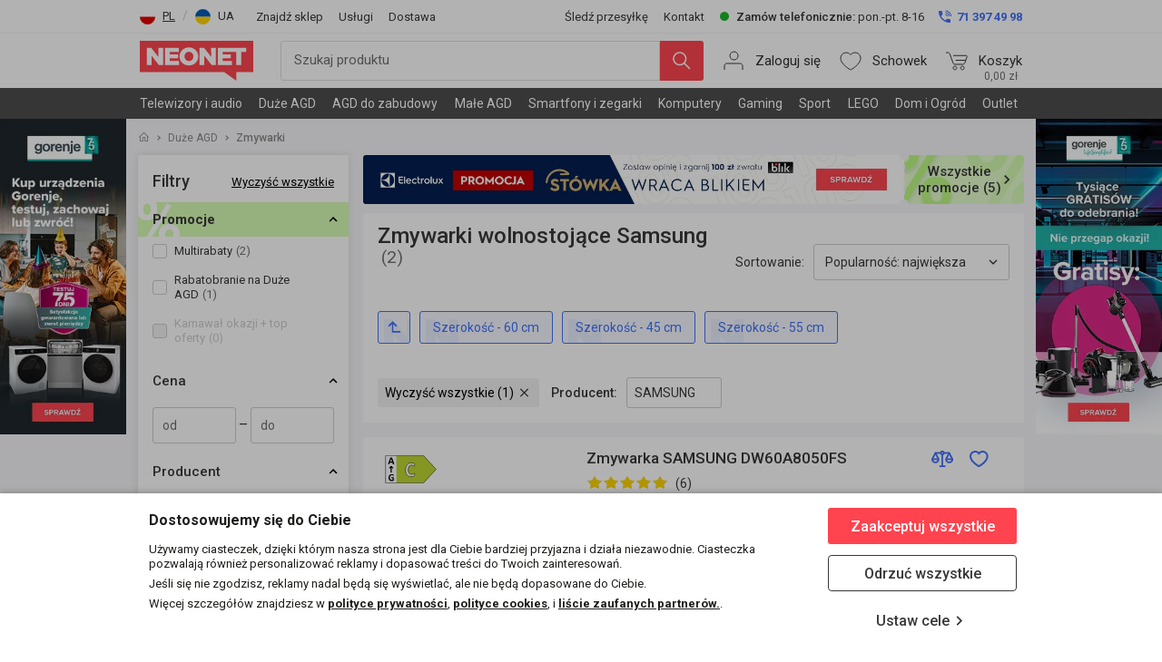

--- FILE ---
content_type: text/html; charset=utf-8
request_url: https://www.neonet.pl/duze-agd/zmywarki/f/samsung.html
body_size: 57619
content:
<!doctype html>
<html lang="pl-PL" content="notranslate">
  <head prefix="og: http://ogp.me/ns#
            fb: http://ogp.me/ns/fb#
             product: http://ogp.me/ns/product#">
    <meta charset="utf-8">
    <meta name="viewport" content="width=device-width, initial-scale=1.0, maximum-scale=2">
    <meta name="theme-color" content="#e30613">
    <meta name="google-adsense-account" content="ca-pub-1679953162136874">
    <link rel="manifest" href="/manifest.json">
    <link rel="apple-touch-icon" sizes="180x180" href="/icons/apple-touch-icon.png">
    <link rel="icon" href="/static-images/favicon.ico" type="image/x-icon">
    <link rel="shortcut icon" href="/static-images/favicon.ico" type="image/x-icon">
    <link rel="icon" type="image/png" href="/icons/NEONET_favicon-96x96.png" sizes="96x96" />
    <link rel="icon" type="image/svg+xml" href="/icons/NEONET_favicon.svg" />
    <link rel="preconnect" href="https://cdn-img.neonet.pl">
    <link rel="preconnect" href="https://cdn-m2.neonet.pl">
    <link rel="preconnect" href="https://fonts.googleapis.com">
    <link rel="preconnect" href="https://fonts.gstatic.com" crossorigin>
    <link rel="preload" as="image" href="/static-images/bigMuscles.png">
    <link rel="preload" href="https://fonts.googleapis.com/css2?family=Roboto:wght@400;500;700;900&display=swap" as="style">
    <link rel="stylesheet" href="https://fonts.googleapis.com/css2?family=Roboto:wght@400;500;700;900&display=swap" media="print" onload="this.onload=null;this.removeAttribute('media');">
    <style>
        .goog-te-banner-frame {
            display: none;
            height: 0 !important;
            visibility: hidden
        }

        #google_translate_element {
            display: none;
        }
        .goog-te-combo {
            display: none !important;
        }
        body{
            top:0 !important;
        }
        .skiptranslate {
            display: none !important;
        }
        body {
            top: 0px !important;
        }
        .VIpgJd-ZVi9od-aZ2wEe-wOHMyf.VIpgJd-ZVi9od-aZ2wEe-wOHMyf-ti6hGc{
            display: none !important;
        }
        #goog-gt-tt{
            display: none !important; top: 0px !important;
        }
        .goog-tooltip skiptranslate{
            display: none !important; top: 0px !important;
        }
        .activity-root {
            display: hide !important;
        }
        .status-message {
            display: hide !important;
        }
        .started-activity-container {
            display: hide !important;
        }
    </style>
    <title>Zmywarki wolnostojące Samsung | Ceny, Promocje, Opinie – Neonet.pl</title>
    <meta name="description" content="Szeroki wybór produktów z kategorii Zmywarki wolnostojące Samsung znajdziesz w sklepie NEONET. Sprawdź aktualne promocje i oferty w kategorii Zmywarki wolnostojące Samsung.">
    <meta name="keywords" content="AGD Wolnostojące,Zmywarki">
    <meta name="googlebot" content="INDEX,FOLLOW">
    <meta name="robots" content="INDEX,FOLLOW">
    <link rel="canonical" href="https://www.neonet.pl/duze-agd/zmywarki/f/samsung.html">

    <meta property="og:title" name="og:title" content="Zmywarki wolnostojące Samsung | Ceny, Promocje, Opinie – Neonet.pl">
    <meta property="og:type" name="og:type" content="product.group">
    <meta property="og:description" name="og:description" content="Szeroki wybór produktów z kategorii Zmywarki wolnostojące Samsung znajdziesz w sklepie NEONET. Sprawdź aktualne promocje i oferty w kategorii Zmywarki wolnostojące Samsung.">
    <meta property="og:url" name="og:url" content="https://www.neonet.pl/duze-agd/zmywarki/f/samsung.html">
    <meta property="og:site_name" name="og:site_name" content="NEONET S.A.">

    <script type="application/ld+json" id="schema-org-website-data" async="">
    {
        "@context": "http://schema.org",
        "@type": "WebSite",
        "url": "https://www.neonet.pl/",
        "inLanguage": "pl-PL",
        "copyrightHolder": "NEONET",
        "potentialAction": {
            "@type": "SearchAction",
            "target": "https://www.neonet.pl/search.html?order=score&query={q}",
            "query-input": "name=q"
        }
    }
    </script>
    <script type="application/ld+json" id="schema-org-organization-data" async="">
    {
       "@context": "https://schema.org",
       "@type": "Organization",
       "name": "NEONET S.A.",
       "url": "https://www.neonet.pl/",
       "logo": "https://www.neonet.pl/static-images/logo.svg",
       "contactPoint": {
           "@type": "ContactPoint",
           "telephone": "71 397 49 98",
           "contactType": "customer service",
           "areaServed": "PL",
           "availableLanguage": "Polish"
       },
       "sameAs": [    "https://www.facebook.com/Neonetpl",    "https://www.instagram.com/neonet.pl/",    "https://www.youtube.com/user/neonettv",    "https://www.linkedin.com/company/neonet-sa/",    "https://pl.wikipedia.org/wiki/Neonet"  ]
    }
    </script>


    <script>
    window.catalogAdditionalData = {"categoryTree":{"1000":{"1004":[]},"100000":{"100013":{"101071":[],"101609":[],"100000095":[],"100000096":[],"100000097":[],"100000373":[],"100000411":[]},"100014":{"100000143":[],"100000144":[],"100000145":[],"100000374":[],"100000375":[]},"100015":{"101449":[],"100000112":[],"100000113":[],"100000114":[],"100000115":[],"100000673":[]},"100017":{"100018":[],"100000072":[],"100000073":[],"100000388":[],"100000389":[],"100000421":[],"100000422":[]},"100019":[],"100020":[],"100021":{"100000070":[],"100000071":[]},"100022":{"100000116":[],"100000117":[],"100000118":[]},"100784":[],"101247":{"101476":[],"101477":[],"101478":[],"101479":[],"101480":[]},"101248":{"101467":[],"101468":[],"101469":[],"101470":[],"101665":[]},"101441":{"101450":[],"101451":[],"101452":[],"101453":[]}},"100023":{"100024":{"100792":[]},"100026":{"100000077":[],"100000078":[],"100000079":[],"100000371":{"100000661":[],"100000662":[],"100000663":[],"100000664":[]}},"100027":[],"100029":{"100000125":[],"100000126":[],"100000127":[],"100000270":[]},"100030":{"100000119":[],"100000120":[],"100000121":[],"100000122":[],"100000123":[],"100000263":{"100687":[],"101485":[]}},"100031":{"101486":{"101487":[],"101488":[],"101489":[]},"100000085":[],"100000086":[],"100000087":[],"100000088":[],"100000415":[]},"100032":[],"100033":[],"100034":[],"100035":[],"100036":{"100000511":[],"100000512":[]},"100038":{"101471":{"101472":[],"101473":[],"101474":[]},"100000080":[],"100000081":[],"100000082":[],"100000083":[]},"101262":{"101263":[],"101264":[],"101592":[]},"101572":[],"101623":[]},"100040":{"100041":{"100509":{"100898":[],"101306":[],"101313":[]}},"100046":{"100047":[],"101275":{"101660":[],"101661":[],"101662":[],"101663":[],"101664":[]},"101646":[],"100000032":[],"100000034":[],"100000035":[],"100000322":{"100000323":[],"100000324":[],"100000539":[]},"100000541":[],"100000605":[]},"100048":[],"100062":{"100268":[],"101428":[],"100000237":{"100000667":[]},"100000239":{"101424":[],"101516":[],"101658":[]},"100000640":{"100000238":[],"100000666":[]},"100000641":{"100000234":[],"100000235":[]},"100000642":[],"100000665":[]},"100070":{"100000370":[],"100000619":[],"100000620":[],"100000621":[]},"100074":{"100706":[],"101520":[],"100000231":[],"100000232":[],"100000525":[]},"100315":{"100641":[],"100737":[],"100738":[],"100744":[],"101000":[],"101481":[]},"100505":{"100044":[],"100050":[],"100054":[],"100058":{"101523":[]},"100060":{"101512":[],"100000029":[],"100000030":[]},"100061":[],"100063":{"101659":[]},"100064":[],"100067":{"101522":[]},"100068":[],"100073":[],"100077":[],"100081":[],"100082":[],"100084":[],"100145":[],"100323":[],"100327":[],"100788":{"101496":[],"101497":[],"101498":[],"101607":[]},"100790":[],"100825":[],"101069":[],"101134":[],"101413":[],"101608":[],"100000607":[],"100000626":[],"100000630":[],"100000631":[]},"100506":{"100056":{"100000055":[],"100000057":[],"100000058":[],"100000679":[],"100000680":[]},"100075":[],"100076":[],"100079":[],"101084":[],"101494":[]},"100508":{"101526":[],"101729":[],"101730":[],"100000247":{"101545":[]}},"100785":{"101635":[]},"100836":{"100921":[]},"101591":{"100000417":[],"100000418":[],"100000419":[]},"101732":{"100490":[],"101534":[],"101723":{"101725":[]},"100000622":[]},"100000503":{"100000504":[],"100000505":[]},"100000578":{"100042":[],"100043":[]},"100000579":{"101437":[],"101438":[],"101439":[],"101455":[],"101457":[],"101458":[],"101459":[],"101460":[],"101461":[],"101462":[],"101575":[],"101606":[],"101636":[],"101637":[],"101638":[],"101639":[],"101640":[],"101641":[],"101642":[],"101643":[],"101644":[],"101645":[],"101668":[],"101669":[],"101670":[],"101671":[],"101672":[],"101673":[],"101674":[],"101675":[],"101676":[],"101677":[],"101678":[],"101680":[],"100000522":{"101589":[],"101626":[],"101627":[],"101628":[]},"100000637":[],"100000638":[]},"100000601":{"100045":{"100000184":[],"100000187":[],"100000333":[]},"100049":{"101435":[],"100000329":[],"100000330":[],"100000331":[],"100000563":[]},"100000602":[]},"100000603":{"100055":{"100000040":[],"100000047":[],"100000048":[],"100000049":[],"100000050":[],"100000148":[]},"100057":{"100000043":[],"100000044":[],"100000045":[],"100000046":[]},"100066":[],"100071":[],"100072":[],"100078":[],"100000042":[]},"100000606":{"100059":{"101524":[]},"100083":{"101484":[],"100000193":[],"100000194":[]},"100322":[],"101578":[],"100000192":[],"100000353":[],"100000395":{"101463":[],"101464":[]}},"100000608":{"100326":[],"101629":[],"101630":[],"101631":[],"101632":[],"101633":[],"101634":[],"100000609":[]},"100000612":{"100146":{"100000655":[],"100000656":[],"100000657":[],"100000658":[],"100000659":[]},"100822":[],"101493":[],"101525":[]},"100000618":{"100051":{"100000681":[]},"100080":{"100000027":[],"100000028":[],"100000617":[]}}},"100085":{"100086":{"100089":[],"100803":{"100000474":{"100000479":[],"100000480":[],"100000481":[],"100000482":[],"100000483":[],"100000484":[]},"100000475":{"100000485":[],"100000486":[],"100000487":[],"100000488":[],"100000562":[]},"100000476":{"100000489":[],"100000490":[]},"100000477":{"100000491":[],"100000492":[],"100000493":[],"100000494":[]},"100000478":[]},"100804":[],"100805":[],"100806":[],"100815":[],"101553":[],"101622":[],"100000337":[],"100000639":[]},"100087":{"100000003":[],"100000004":[]},"100094":{"100310":[],"100000174":[],"100000175":[],"100000176":[],"100000177":[]},"100141":{"100000006":[],"100000007":[]},"100289":{"100000508":[],"100000509":[],"100000510":[],"100000524":[],"100000575":[],"100000576":[],"100000577":[]},"100549":[],"101581":{"101559":[],"100000264":[],"100000288":[],"100000473":[]},"100000253":[],"100000321":[],"100000338":{"100000339":[],"100000340":[],"100000341":[],"100000342":[],"100000343":[]},"100000354":{"101604":[],"100000674":[],"100000675":[],"100000676":[],"100000677":[],"100000678":[]},"100000526":{"100000529":[],"100000530":[],"100000531":[],"100000532":[],"100000533":[],"100000534":[],"100000535":[],"100000574":[]}},"100142":{"100144":{"100000427":[],"100000428":[],"100000429":[],"100000430":[],"100000460":[],"100000461":[]},"100155":{"100135":[],"100148":{"100000627":[],"100000628":[],"100000629":[]},"100157":[],"100159":[],"100200":[],"100223":[],"100229":[],"100230":[],"100235":[],"100263":[],"100312":[],"100328":[],"100329":[],"100771":[],"100772":[],"100823":{"100000684":[],"100000685":[],"100000686":[],"100000689":[],"100000691":[]},"101341":[],"101359":[],"101360":[],"101361":[],"101712":[],"100000467":[]},"100211":{"101131":[],"101132":[]},"100217":{"100253":[],"100255":[],"100258":[],"100262":[],"100403":[],"100404":[],"100405":[],"101362":[],"101363":[],"101364":[],"101542":[],"101543":[]},"100276":{"100277":{"100410":[]},"100279":[],"100281":[],"100283":[],"100284":{"100000255":[],"100000256":[]},"100285":[],"100299":[],"100313":{"100542":[]},"100407":[],"100408":[],"100850":[],"101348":[],"101349":[]},"100397":{"100154":[],"100156":[],"100201":[],"100210":[],"100215":[],"100216":[],"100218":[],"100219":{"100221":[],"100224":[],"100000582":[]},"100237":[],"100240":[],"100265":[],"100287":[],"100384":[],"100396":[]},"100492":[],"100519":{"100104":[],"100228":{"100000635":[],"100000636":[]},"100325":{"100000633":[],"100000634":[]},"100385":[],"100406":[],"101339":[],"101345":[],"101554":[],"100000632":[]},"100630":{"101595":[]},"100728":{"100000242":[],"100000243":[],"100000318":[],"100000319":[],"100000565":[],"100000697":[]},"100733":[],"100770":{"101350":[],"101352":[],"101353":[],"101355":[],"101358":[]},"100000190":{"100197":[],"101346":[],"101406":[]}},"100347":{"100336":{"100875":{"100712":[]}}},"100721":{"100000700":[],"100000701":[],"100000702":[],"100000703":[],"100000704":[],"100000705":[],"100000706":[],"100000707":[],"100000708":[],"100000709":[],"100000710":[],"100000711":[],"100000712":[],"100000713":[],"100000714":[],"100000715":[],"100000717":[],"100000718":[],"100000719":[],"100000720":[],"100000721":[],"100000722":[],"100000723":[],"100000724":[],"100000725":[],"100000726":[],"100000727":[],"100000728":[],"100000747":[],"100000748":[],"100000749":[],"100000750":[],"100000751":[],"100000753":[],"100000755":[]},"101022":{"100520":{"100288":{"100392":[]},"100391":[]},"101023":{"100236":[]},"101170":{"100000597":[],"100000598":{"100000729":[],"100000730":[],"100000731":[],"100000733":[],"100000734":[],"100000735":[],"100000739":[],"100000741":[],"100000742":[],"100000754":[]},"100000599":[]},"101426":[],"101573":{"100000643":[],"100000644":[],"100000645":[],"100000646":[],"100000647":[],"100000648":[],"100000649":[],"100000650":[],"100000651":[],"100000652":[],"100000653":[]},"101718":{"101531":[]},"100000015":{"100000223":[]},"100000207":{"100000205":[],"100000209":[],"100000220":[],"100000226":[],"100000424":[],"100000446":[]},"100000210":{"100387":[],"100000211":[],"100000213":[],"100000219":[],"100000227":[],"100000447":[]},"100000214":{"100000216":[],"100000217":[],"100000218":[],"100000221":[],"100000222":[],"100000450":[],"100000451":[],"100000452":[]},"100000362":{"100000589":[],"100000590":[],"100000591":[],"100000592":[],"100000593":[],"100000594":[]},"100000412":{"100381":[],"100000431":[],"100000432":[],"100000433":[],"100000434":[],"100000445":[]},"100000425":{"100000426":[],"100000435":[],"100000436":[],"100000437":[],"100000448":[],"100000449":[]},"100000453":{"100000454":[],"100000455":[],"100000456":[],"100000457":[]},"100000458":[],"100000459":{"100487":[]},"100000543":{"100000544":[],"100000545":[],"100000546":[],"100000547":[],"100000548":[],"100000549":[]},"100000553":{"100000554":[],"100000556":[],"100000557":[],"100000559":[],"100000560":[],"100000561":[],"100000595":[]},"100000698":[]},"101276":[],"100000272":{"100099":{"100100":{"100102":[],"100108":[],"100109":[],"100110":[],"100802":[],"100927":[],"100000023":[]},"100101":[],"101517":[],"101598":{"101603":[]},"100000469":[]},"101334":[],"100000273":{"100876":[],"101482":{"100000536":[],"100000537":[],"100000660":[]},"101594":[],"101667":{"101337":[]},"101681":[],"101682":[],"101686":[],"100000470":[],"100000471":[]},"100000280":{"101688":[]},"100000328":{"100114":[],"100801":[],"101521":[],"101679":[],"100000281":[]}},"100000286":{"100000254":{"100000566":[],"100000568":[],"100000570":[]},"100000350":[]},"100000442":{"100090":{"100088":[],"100091":[],"100092":[],"100093":[],"100095":[],"100097":[],"100949":[]},"100115":{"100121":[],"100122":[],"100124":[],"100000230":[],"100000359":[]},"100117":{"100118":[],"100125":[],"100000146":[]},"100119":{"100769":[],"100777":[],"100780":[]},"100120":{"100126":[],"100130":[],"100133":[],"100136":[],"101532":[],"101683":{"100000668":[],"100000669":[],"100000670":[],"100000671":[]}},"100129":{"100000497":[],"100000498":[],"100000499":[],"100000500":[],"100000501":[],"100000502":[],"100000654":[]},"100140":{"100000376":[],"100000377":[],"100000378":[],"100000379":[],"100000380":[],"100000383":[],"100000387":[],"100000572":[]},"100294":{"100511":[]},"101266":{"100000360":[],"100000361":[]},"101421":[],"101577":[],"100000356":{"100000692":[],"100000693":[],"100000694":[],"100000695":[],"100000696":[]},"100000583":{"100778":[],"101650":[],"101651":[],"101652":[],"101655":[],"101657":[],"100000581":{"100220":[],"101648":[],"101649":[],"100000584":[]},"100000585":{"100000586":[],"100000587":[],"100000588":[]}}},"100000758":{"101501":{"100827":{"100909":[]},"101336":[],"101490":[],"101491":[],"101502":{"101503":[],"101506":[],"101507":[],"101509":[],"101514":[],"101546":[],"101548":[],"101584":[],"100000466":[]},"101685":[]},"100000759":{"101425":[],"100000760":{"101714":[]}}}},"attributesOptionPopularity":[{"attribute_option_popularities":[{"attribute_code":"availability_status","popularities":[{"popularity":-1,"option_id":"3-9-dni"},{"popularity":-1,"option_id":"do-48h"},{"popularity":-1,"option_id":"produkt-niedostepny"},{"popularity":-1,"option_id":"5-9-dni"},{"popularity":-1,"option_id":"5-28-dni"},{"popularity":-1,"option_id":"do-72h"},{"popularity":-1,"option_id":"dostepnosc-nieokreslona"},{"popularity":-1,"option_id":"na-zamowienie"},{"popularity":-1,"option_id":"do-8-tygodni"},{"popularity":1,"option_id":"dostepny-w-sklepach"},{"popularity":2,"option_id":"do-28-dni"},{"popularity":3,"option_id":"do-21-dni"},{"popularity":4,"option_id":"3-7-dni"},{"popularity":5,"option_id":"2-5-dni"},{"popularity":6,"option_id":"do-24h"},{"popularity":7,"option_id":"produkt-przedpremierowy"}]},{"attribute_code":"13923-lte","popularities":[{"popularity":-1,"option_id":"nie"},{"popularity":1,"option_id":"tak"}]},{"attribute_code":"15642-mieszanka-kaw","popularities":[{"popularity":-1,"option_id":"80-arabica-20-kawy-naturalne"},{"popularity":1,"option_id":"100-robusta"},{"popularity":2,"option_id":"30-arabica-70-robusta"},{"popularity":3,"option_id":"40-arabica-60-robusta"},{"popularity":4,"option_id":"50-arabica-50-robusta"},{"popularity":5,"option_id":"60-arabica-40-robusta"},{"popularity":6,"option_id":"70-arabica-30-robusta"},{"popularity":7,"option_id":"80-arabica-20-robusta"},{"popularity":8,"option_id":"90-arabica-10-robusta"},{"popularity":9,"option_id":"100-arabica"}]},{"attribute_code":"1624-stara-klasa-energetyczna-a---e","popularities":[{"popularity":-1,"option_id":"174842"},{"popularity":1,"option_id":"2864"},{"popularity":2,"option_id":"2863"},{"popularity":3,"option_id":"2924"},{"popularity":4,"option_id":"2933"},{"popularity":5,"option_id":"2989"},{"popularity":6,"option_id":"2899"},{"popularity":7,"option_id":"2880"},{"popularity":8,"option_id":"2966"},{"popularity":9,"option_id":"2943"}]},{"attribute_code":"19830-marka","popularities":[{"popularity":0,"option_id":"-1"}]},{"attribute_code":"20779-czas-ladowania-h","popularities":[{"popularity":1,"option_id":"od-9h"},{"popularity":2,"option_id":"7-9h"},{"popularity":3,"option_id":"4-6h"},{"popularity":4,"option_id":"do-3h"}]}],"category_id":-1}]}
    window.storeConfig = {"ab":[{"slot":2,"ratio":"0.00","name":"Wyszukiwarka S4R","network_ratio":"1.00"},{"slot":3,"ratio":"1.00","name":"extendedDescriptionForWarranties","network_ratio":"1.00"},{"slot":4,"ratio":"0.50","name":"Ciemny nagłówek","network_ratio":"0.50"},{"slot":10,"ratio":"0.00","name":"Slot 10 - Zarezerwowany na stałe dla G4N","network_ratio":"0.52"}],"s4r":{"branch":"","catalog":"","enable_google_search":false,"location":"","project_number":""},"id":1,"code":"neonet","website_id":1,"locale":"pl_PL","base_currency_code":"PLN","default_display_currency_code":"PLN","timezone":"Europe/Warsaw","weight_unit":"kgs","base_url":"https://www.neonet.pl/","base_link_url":"https://www.neonet.pl/","base_media_url":"https://cdn-m2.neonet.pl/media/","secure_base_url":"https://www.neonet.pl/","secure_base_link_url":"https://www.neonet.pl/","secure_base_media_url":"https://cdn-m2.neonet.pl/media/","promotions_in_homepage_bar":true,"categoryBestsellersEnabled":0,"categoryOneColumnBestsellersEnabled":0,"campaignTopMenuEnabled":1,"ttl":86400,"socialLogin":[{"key":"google","label":"Google","login_url":"https://www.neonet.pl/sociallogin/social/login/type/google/"}],"neonet_plus_enabled":0,"neonet_plus_whitelist_ips":null,"friends_and_family":0,"customer_create_account_confirm":1,"multiple_coupon_code":1,"google_recaptcha_key":"6LevlzkUAAAAAMS3_p6xOGhOyNJRVjnOzcUIT83t","pwa_recaptcha_enabled":false,"cdn_uri_base":"https://cdn.neonet.pl/","cdn_uri_full_600":"https://cdn.neonet.pl/karty/pliki/zdjecia/full600/","cdn_uri_min_50":"https://cdn.neonet.pl/karty/pliki/zdjecia/min50/","cdn_uri_min_200":"https://cdn.neonet.pl/karty/pliki/zdjecia/min200/","cdn_uri_min_250":"https://cdn.neonet.pl/karty/pliki/zdjecia/min250/","cdn_uri_product_card":"https://cdn.neonet.pl/karty/pliki/inne/","cdn_uri_product_manual":"https://cdn.neonet.pl/karty/pliki/inne/","cdn_uri_product_label":"https://cdn.neonet.pl/karty/pliki/inne/","cdn_uri_movie":"https://cdn.neonet.pl/karty/pliki/inne/","cdn_uri_banner":"https://cdn.neonet.pl/karty/pliki/inne/","cdn_uri_reviews_banner":"https://cdn.neonet.pl/karty/pliki/zdjecia/","cdn_uri_feature_pictogram":"https://cdn.neonet.pl/karty/pliki/cenowki/","cdn_uri_richcontent":"https://cdn.neonet.pl/karty/pliki/inne/","cdn_uri_richcontent_frame":"https://www.neonet.pl/richcontent/","cdn_technologies":"https://cdn.neonet.pl/karty/pliki/technologie/","covid_lockdown":false,"cdn_manufacturers":"https://cdn.neonet.pl/images2/producenci/","cdn_manufacturers_200":"https://cdn.neonet.pl/images2/noweproducenci200/","cdn_uri_image_base":"https://cdn.neonet.pl/karty/pliki/zdjecia/","diff_in_prices_detal_online":"Drogi kliencie, ceny produktów sprzedawanych przez sklep internetowy lub infolinię mogą różnić się od cen w sklepach stacjonarnych.","filters_remember":true,"add_all_urls_to_filters":true,"show_gallery_in_description":false,"inactive_message":null,"image_optimisation_enabled":"1","image_optimisation_url":"https://cdn-img.neonet.pl/","bundles_discounts":"5,10,15","show_sort_on_lp":false,"ga_code":"UA-6973404-1","gtm_code":"GTM-KBNPLVW","gtm_code_2":"GTM-MTPKJW2T","exclude_filter_values":"-\r\n\"\r\n,\r\n[\"\"]","max_sale_qty":5,"toolbar_phone_number":"71 397 49 98","stationary_shops_open_hours":"[{\"day_id\":1,\"open_hour\":\"8.00\",\"close_hour\":\"21.00\"},{\"day_id\":2,\"open_hour\":\"8.00\",\"close_hour\":\"21.00\"},{\"day_id\":3,\"open_hour\":\"8.00\",\"close_hour\":\"21.00\"},{\"day_id\":4,\"open_hour\":\"8.00\",\"close_hour\":\"21.00\"},{\"day_id\":5,\"open_hour\":\"8.00\",\"close_hour\":\"21.00\"},{\"day_id\":6,\"open_hour\":\"8.00\",\"close_hour\":\"21.00\"},{\"day_id\":7,\"open_hour\":\"9.00\",\"close_hour\":\"20.00\"}]","holiday_dates":[],"delivery_countdown":true,"seo":{"seo_home":{"title":"NEONET - Sklep internetowy z RTV, AGD i elektroniką ","description":"Neonet to sieć salonów AGD RTV KOMPUTERY GSM w Polsce. Najniższe ceny największa oferta produktowa promocje cenowe rabaty najlepsza jakość obsługi transport do klienta najlepsze systemy ratalne , bo u nas liczy się klient.","keywords":""},"seo_blog":{"title":"- blog NEONET"},"seo_other":{"title":"NEONET - Sklep internetowy z RTV, AGD i elektroniką","description":"Neonet to sieć sklepów AGD RTV GSM IT w Polsce. Najlepsza jakość obsługi, najniższe ceny, raty 0% (RRSO 0%), promocje cenowe, rabaty, transport do klienta. Porozmawiajmy o dobrych ofertach.","keywords":""},"seo_category":{"title":"- ceny, promocje w NEONET"},"seo_promopaper":{"title":"gazetka promocyjna NEONET"},"seo_promotions":{"title":"- promocje NEONET"},"seo_manufacturers":{"title":"- sklep internetowy NEONET"}},"shopping_assistant":"0","product_min_price":"0.02","synerise_tracing_key":"539ad2ac-707d-46e7-8f2b-93dc1d7ce1bc","float_widget":false,"newsletter_promo":false,"newsletter_enabled":true,"rma_enabled":true,"annual_energy_consumption_attributes":"1626,5709,5732,5743","annual_energy_consumption_price":"0.77","wzs_general_enabled":1,"simply_lease_calculator_enabled":true,"date_for_matrix":null,"enable_warranty_tranche":true,"payment_payu_gateway_pay_later_enabled":false,"dpdpickup_map_key":"a9b08eb6c1b218b975529f9cea0e1364","services_shipping_unlocked":"{\"_1750849403777_777\":{\"service_code\":\"U-MONT_FOLIA_GSM\"},\"_1750849404262_262\":{\"service_code\":\"U-MONT_FOLIA_GSM_MAT\"},\"_1750849404656_656\":{\"service_code\":\"U-MONT_FOLIA_TABLET\"},\"_1752736018486_486\":{\"service_code\":\"U-MONTA_FOLIA_SMARTWATCH\"}}"}
    </script>
        <script async src="/common-scripts/abTests-v2.js"></script>
<noscript>
    <div class="container">
        <img class="veniaClosed" src="./neonetClosed.png">
        <div class="textBlock">
            <div class="header">Ups! JavaScript jest wyłączony</h2>
            <div class="main">
                <div class="textTile1">
                    Aby korzystać ze sklepu NEONET
                </div>
                    <a class="enableLink" rel="nofollow" href="https://www.enable-javascript.com/">włącz JavaScript w swojej przeglądarce</a>
            </div>
        </div>
    </div>
    <style>
        #root {
            display: none;
        }
        .container {
            display: flex;
            flex-direction: column;
            align-items: center;
            padding-top: 2.5rem;
            z-index: 21;
        }
        .veniaClosed {
            width: 7.5625rem;
            z-index: 21;
        }
        .textBlock {
            width: 18.25rem;
            z-index: 21;
        }
        .textTile1 {
            white-space: nowrap;
        }
        .header {
            font-size: 1.25rem;
            margin: 2.125rem 0 2.5rem;
        }
        .main {
            font-size: 1rem;
            font-weight: 400;
            line-height: 1.75rem;
        }
        .header, .main, .enableLink {
            text-align: center;
            color: #444444;
        }
    </style>
</noscript>

<script>
    window.nnInitTime = Date.now();
    window.GTM_ID = window.storeConfig.gtm_code || '';
    window.GTM_ID_2 = String(window.storeConfig.gtm_code_2) || '';
</script>
    <script>
        const nnGetCookie=(t=>{try{const e=`${t}=`,r=document.cookie.split(";");for(let t=0;t<r.length;t++){let n=r[t];for(;" "===n.charAt(0);)n=n.substring(1);if(0===n.indexOf(e))return n.substring(e.length,n.length)}}catch(t){logger.error(t)}return""});
        if (window?.GTM_ID_2?.startsWith('GTM') && nnGetCookie('disable_3rd_part') !== '1') {
            (function(w,d,s,l,i){w[l]=w[l]||[];w[l].push(
            {'gtm.start': new Date().getTime(),event:'gtm.js'}
            );var f=d.getElementsByTagName(s)[0],
            j=d.createElement(s),dl=l!='dataLayer'?'&l='+l:'';j.async=true;j.src=
            'https://www.googletagmanager.com/gtm.js?id='+i+dl;f.parentNode.insertBefore(j,f);
            })(window,document,'script','dataLayer',window.GTM_ID_2);
        }
    </script>
    <script>
        (function(i,s,o,g,r,a,m){i['GoogleAnalyticsObject']=r;i[r]=i[r]||function(){
        (i[r].q=i[r].q||[]).push(arguments)},i[r].l=1*new Date();a=s.createElement(o),
        m=s.getElementsByTagName(o)[0];a.async=1;a.src=g;m.parentNode.insertBefore(a,m)
        })(window,document,'script','https://www.google-analytics.com/analytics.js','ga');

        ga('create', 'UA-6973404-1', 'auto');

        var ua = navigator.userAgent || navigator.vendor || window.opera;

        ga('set', 'contentGroup1', 'Kategoria II');
        ga('set', 'contentGroup2', 'Duże AGD / Zmywarki');

    </script>
<script>try { window.nnAppInitMarker = performance.now(); } catch { window.nnAppInitMarker = null; }</script>
    <script defer src="/staticjs/js/client-1768563088434-2.239.0.js"></script>
    <script defer src="/staticjs/js/vendor~client-1768563088434-2.239.0-1768563088434-2.239.0.js"></script>
    <script defer src="/staticjs/js/vendor_main~client-1768563088434-2.239.0-1768563088434-2.239.0.js"></script><script>window.IS_CWV_TEST_MODE = false;</script>

  </head>
  <body>
    <div id="preContent">
        <style type="text/css">
            #root { z-index: 2; position: relative; }
            #preContent { position: absolute; z-index: 0; top: 0; left: 0; overflow: hidden; width: 100%; height: 100%; }
            #preContent img { width: 100%; height: 600px; }
        </style>
        <img src="/static-images/bigMuscles.png" alt="" />
    </div>        <div id="root">
            <style type="text/css">
                .wrapper {
                    height: 95vh;
                    width: 100%;
                    display: flex;
                    align-items: center;
                    justify-content: center;
                }

                .image {
                    height: 35px;
                    width: 35px;
                    opacity: 0.001;
                }

                .loader {
                    position: relative;
                    width: 35px;
                    height: 35px;
                    border-radius: 50%;
                    box-sizing: border-box;
                }

                .loader:after {
                    content: '';
                    display: block;
                    position: absolute;
                    top: 5px;
                    left: 5px;
                    width: 30px;
                    height: 30px;
                    box-sizing: content-box;
                    border-radius: 50%;
                    background: transparent;
                }

                .loader:before {
                    content: '';
                    display: block;
                    position: absolute;
                    top: -1px;
                    left: -1px;
                    width: 37px;
                    height: 37px;
                    border-radius: 50%;
                    border: solid 5px transparent;
                    box-sizing: border-box;
                    animation: rotation 600ms infinite;
                    border-top-color: rgb(255, 68, 79);
                }

                @keyframes rotation {
                    from {
                        transform: rotate(0);
                    }
                    to {
                        transform: rotate(360deg);
                    }
                }
            </style>
            <div class="wrapper">
                <div class="loader">
                    <img
                        class="image"
                        src="/icons/loader.gif"
                        alt=""
                        loading="eager"
                    />
                </div>
            </div>
            <link rel="preload" as="image" href="/static-images/universal-placeholder.png">
        </div>
    <style type="text/css">
        body {
            margin: 0;
            padding: 0;
            font-family: 'Roboto', sans-serif;
        }
    </style>    <script type="application/json" id="url-resolver">{ "type": "CATEGORY", "id": "100022", "canonical_url": "https:&#x2F;&#x2F;www.neonet.pl&#x2F;duze-agd&#x2F;zmywarki&#x2F;f&#x2F;samsung.html", "category_id": "" }</script>
    <script>window.urlResolver = { type: "CATEGORY", id: "100022" }</script>
    <script>window.initialData = {"shortTerm":{"extendedmenu":{"children":[{"id":64420,"category_id":100000442,"position":1,"show":true,"category":{"name":"Telewizory i audio","url_path":"/telewizory-i-rtv.html","display_mode":"TILES","color":"#000000","image_icon":"catalog/category/telewizory-i-audio_2.png","show_in_searchbar":true},"images":[],"topmenu_banners":[{"menu_category":"100000442","menu_block":"b2","graphics_id":"79061","campaign_id":"12942"}],"children":[{"id":90217,"category_id":100129,"position":1,"column":1,"category":{"name":"Telewizory","url_path":"/telewizory-i-rtv/telewizory.html","display_mode":"TILES_AND_PRODUCTS","color":" #000000","image_icon":"catalog/category/menu_CE.svg"},"children":[{"id":90218,"always_show":true,"category_id":100000497,"position":1,"column":1,"category":{"name":"Smart TV","url_path":"/telewizory/smart-tv.html","display_mode":"TILES_AND_PRODUCTS","color":null,"image_icon":""}},{"id":90219,"always_show":true,"category_id":100000498,"position":2,"column":1,"category":{"name":"4K UHD","url_path":"/telewizory/4k-uhd.html","display_mode":"TILES_AND_PRODUCTS","color":null,"image_icon":""}},{"id":90220,"always_show":true,"category_id":100000499,"position":3,"column":1,"category":{"name":"OLED","url_path":"/telewizory/oled.html","display_mode":"TILES_AND_PRODUCTS","color":null,"image_icon":""}},{"id":90221,"always_show":true,"category_id":100000500,"position":4,"column":1,"category":{"name":"QLED","url_path":"/telewizory/qled.html","display_mode":"TILES_AND_PRODUCTS","color":null,"image_icon":""}},{"id":90222,"always_show":true,"category_id":100000501,"position":5,"column":1,"category":{"name":"LED","url_path":"/telewizory/led.html","display_mode":"TILES_AND_PRODUCTS","color":null,"image_icon":""}},{"id":90223,"always_show":true,"category_id":100000502,"position":6,"column":1,"category":{"name":"Tryb Sport","url_path":"/telewizory/tryb-sport.html","display_mode":"TILES_AND_PRODUCTS","color":null,"image_icon":""}},{"id":90224,"always_show":false,"category_id":100000654,"position":7,"column":1,"category":{"name":"od 75\"","url_path":"/telewizory/od-75.html","display_mode":"TILES_AND_PRODUCTS","color":null,"image_icon":""}}]},{"id":90225,"category_id":101266,"position":2,"column":1,"category":{"name":"Soundbary","url_path":"/telewizory-i-rtv/soundbary.html","display_mode":"TILES_AND_PRODUCTS","color":null,"image_icon":""},"children":[{"id":90226,"always_show":true,"category_id":100000360,"position":1,"column":1,"category":{"name":"Z subwooferem","url_path":"/soundbary/z-subwooferem.html","display_mode":"TILES_AND_PRODUCTS","color":"#000000","image_icon":""}},{"id":90227,"always_show":true,"category_id":100000361,"position":2,"column":1,"category":{"name":"Bez subwoofera","url_path":"/soundbary/bez-subwoofera.html","display_mode":"TILES_AND_PRODUCTS","color":"#000000","image_icon":""}}]},{"id":90228,"category_id":100000583,"position":3,"column":1,"category":{"name":"Akcesoria do TV","url_path":"/telewizory-i-rtv/akcesoria-do-tv.html","display_mode":"TILES_AND_PRODUCTS","color":null,"image_icon":""},"children":[{"id":90229,"always_show":true,"category_id":101650,"position":1,"column":1,"category":{"name":"Uchwyty","url_path":"/akcesoria-do-tv/uchwyty.html","display_mode":"TILES_AND_PRODUCTS","color":null,"image_icon":""}},{"id":90230,"always_show":true,"category_id":101655,"position":2,"column":1,"category":{"name":"Piloty","url_path":"/akcesoria-do-tv/piloty.html","display_mode":"TILES_AND_PRODUCTS","color":null,"image_icon":""}},{"id":90231,"always_show":true,"category_id":100000585,"position":3,"column":1,"category":{"name":"Anteny i akcesoria antenowe","url_path":"/akcesoria-do-tv/anteny-i-akcesoria-antenowe.html","display_mode":"TILES_AND_PRODUCTS","color":null,"image_icon":""}},{"id":90232,"always_show":true,"category_id":100000581,"position":4,"column":1,"category":{"name":"Kable i złączki","url_path":"/akcesoria-do-tv/kable-i-zlaczki.html","display_mode":"TILES_AND_PRODUCTS","color":null,"image_icon":""}},{"id":90233,"always_show":false,"category_id":101651,"position":5,"column":1,"category":{"name":"Półki","url_path":"/akcesoria-do-tv/polki.html","display_mode":"TILES_AND_PRODUCTS","color":null,"image_icon":""}},{"id":90234,"always_show":false,"category_id":101657,"position":6,"column":1,"category":{"name":"Ramy do TV","url_path":"/akcesoria-do-tv/ramy-do-tv.html","display_mode":"TILES_AND_PRODUCTS","color":null,"image_icon":""}},{"id":90235,"always_show":false,"category_id":101652,"position":7,"column":1,"category":{"name":"Maskownice","url_path":"/akcesoria-do-tv/maskownice.html","display_mode":"TILES_AND_PRODUCTS","color":null,"image_icon":""}},{"id":90236,"always_show":false,"category_id":100778,"position":8,"column":1,"category":{"name":"Pozostałe","url_path":"/akcesoria-do-tv/pozostale.html","display_mode":"TILES_AND_PRODUCTS","color":null,"image_icon":""}}]},{"id":90237,"category_id":100000356,"position":1,"column":2,"category":{"name":"Głośniki bluetooth","url_path":"/telewizory-i-rtv/glosnik-bluetooth.html","display_mode":"TILES_AND_PRODUCTS","color":"#000000","image_icon":""},"children":[]},{"id":90238,"category_id":100140,"position":2,"column":2,"category":{"name":"Słuchawki","url_path":"/telewizory-i-rtv/sluchawki.html","display_mode":"TILES_AND_PRODUCTS","color":null,"image_icon":"catalog/category/sluchawki_4.png"},"children":[{"id":90239,"always_show":true,"category_id":100000380,"position":1,"column":2,"category":{"name":"Słuchawki True Wireless","url_path":"/sluchawki/sluchawki-true-wireless.html","display_mode":"TILES_AND_PRODUCTS","color":null,"image_icon":""}},{"id":90240,"always_show":true,"category_id":100000376,"position":2,"column":2,"category":{"name":"Słuchawki nauszne","url_path":"/sluchawki/nauszne-sluchawki.html","display_mode":"TILES_AND_PRODUCTS","color":null,"image_icon":""}},{"id":90241,"always_show":true,"category_id":100000377,"position":3,"column":2,"category":{"name":"Słuchawki douszne","url_path":"/sluchawki/sluchawki-douszne.html","display_mode":"TILES_AND_PRODUCTS","color":null,"image_icon":""}},{"id":90242,"always_show":true,"category_id":100000383,"position":4,"column":2,"category":{"name":"Słuchawki bezprzewodowe","url_path":"/sluchawki/sluchawki-bezprzewodowe.html","display_mode":"TILES_AND_PRODUCTS","color":null,"image_icon":""}},{"id":90243,"always_show":true,"category_id":100000387,"position":5,"column":2,"category":{"name":"Słuchawki gamingowe","url_path":"/sluchawki/sluchawki-gamingowe.html","display_mode":"TILES_AND_PRODUCTS","color":null,"image_icon":""}},{"id":90244,"always_show":false,"category_id":100000378,"position":6,"column":2,"category":{"name":"Słuchawki Noise Cancelling","url_path":"/sluchawki/sluchawki-noise-cancelling.html","display_mode":"TILES_AND_PRODUCTS","color":null,"image_icon":""}},{"id":90245,"always_show":false,"category_id":100000572,"position":7,"column":2,"category":{"name":"Słuchawki Apple","url_path":"/sluchawki/sluchawki-apple.html","display_mode":"TILES_AND_PRODUCTS","color":null,"image_icon":""}},{"id":90246,"always_show":false,"category_id":100000379,"position":8,"column":2,"category":{"name":"Słuchawki z mikrofonem","url_path":"/sluchawki/sluchawki-z-mikrofonem.html","display_mode":"TILES_AND_PRODUCTS","color":null,"image_icon":""}}]},{"id":90247,"category_id":100120,"position":3,"column":2,"category":{"name":"Hi-Fi Audio","url_path":"/telewizory-i-rtv/hi-fi-audio.html","display_mode":"TILES_AND_PRODUCTS","color":null,"image_icon":""},"children":[{"id":90248,"always_show":true,"category_id":100130,"position":1,"column":2,"category":{"name":"Mikro i Mini Wieże","url_path":"/hi-fi-audio/mikro-i-mini-wieze.html","display_mode":"TILES_AND_PRODUCTS","color":null,"image_icon":""}},{"id":90249,"always_show":true,"category_id":101683,"position":2,"column":2,"category":{"name":"Radia i budziki","url_path":"/hi-fi-audio/radia-i-budziki.html","display_mode":"TILES_AND_PRODUCTS","color":null,"image_icon":""}},{"id":90250,"always_show":true,"category_id":100126,"position":3,"column":2,"category":{"name":"Gramofony","url_path":"/hi-fi-audio/gramofony.html","display_mode":"TILES_AND_PRODUCTS","color":null,"image_icon":""}},{"id":90251,"always_show":false,"category_id":101532,"position":4,"column":2,"category":{"name":"Kontrolery DJ","url_path":"/hi-fi-audio/kontrolery-dj.html","display_mode":"TILES_AND_PRODUCTS","color":null,"image_icon":""}},{"id":90252,"always_show":false,"category_id":100133,"position":5,"column":2,"category":{"name":"Dyktafony","url_path":"/hi-fi-audio/dyktafony.html","display_mode":"TILES_AND_PRODUCTS","color":null,"image_icon":""}},{"id":90253,"always_show":false,"category_id":100136,"position":6,"column":2,"category":{"name":"Mp3/Mp4","url_path":"/hi-fi-audio/mp3-mp4.html","display_mode":"TILES_AND_PRODUCTS","color":null,"image_icon":""}}]},{"id":90254,"category_id":101421,"position":4,"column":2,"category":{"name":"High Power Audio","url_path":"/telewizory-i-rtv/high-power-audio.html","display_mode":"PRODUCTS","color":null,"image_icon":""},"children":[]},{"id":90255,"category_id":100115,"position":1,"column":3,"category":{"name":"Kina domowe","url_path":"/telewizory-i-rtv/kina-domowe.html","display_mode":"TILES_AND_PRODUCTS","color":null,"image_icon":""},"children":[{"id":90256,"always_show":true,"category_id":100000359,"position":1,"column":3,"category":{"name":"Soundbary","url_path":"/kina-domowe/soundbary.html","display_mode":"TILES_AND_PRODUCTS","color":null,"image_icon":""}},{"id":90257,"always_show":true,"category_id":100000230,"position":2,"column":3,"category":{"name":"Kina domowe","url_path":"/kina-domowe/kina-domowe.html","display_mode":"TILES_AND_PRODUCTS","color":null,"image_icon":""}},{"id":90258,"always_show":true,"category_id":100124,"position":3,"column":3,"category":{"name":"Zestawy kolumn","url_path":"/kina-domowe/zestawy-kolumn.html","display_mode":"TILES_AND_PRODUCTS","color":null,"image_icon":""}},{"id":90259,"always_show":true,"category_id":100121,"position":4,"column":3,"category":{"name":"Amplitunery","url_path":"/kina-domowe/amplitunery.html","display_mode":"TILES_AND_PRODUCTS","color":null,"image_icon":""}}]},{"id":90260,"category_id":100117,"position":2,"column":3,"category":{"name":"Blu-Ray, DVD, Nagrywarki ","url_path":"/telewizory-i-rtv/nagrywarki-blu-ray-dvd.html","display_mode":"TILES_AND_PRODUCTS","color":null,"image_icon":""},"children":[{"id":90261,"always_show":true,"category_id":100125,"position":1,"column":3,"category":{"name":"Odtwarzacze CD","url_path":"/nagrywarki-blu-ray-dvd/odtwarzacze-cd.html","display_mode":"TILES_AND_PRODUCTS","color":null,"image_icon":""}},{"id":90262,"always_show":true,"category_id":100118,"position":2,"column":3,"category":{"name":"Odtwarzacze DVD przenośne","url_path":"/nagrywarki-blu-ray-dvd/odtwarzacze-dvd-przenosne.html","display_mode":"TILES_AND_PRODUCTS","color":null,"image_icon":""}},{"id":90263,"always_show":true,"category_id":100000146,"position":3,"column":3,"category":{"name":"Odtwarzacze Blu-Ray","url_path":"/nagrywarki-blu-ray-dvd/odtwarzacze-blu-ray.html","display_mode":"TILES_AND_PRODUCTS","color":null,"image_icon":""}}]},{"id":90264,"category_id":100119,"position":3,"column":3,"category":{"name":"Telewizja Satelitarna i naziemna","url_path":"/telewizory-i-rtv/telewizja-satelitarna-i-naziemna.html","display_mode":"TILES_AND_PRODUCTS","color":null,"image_icon":""},"children":[{"id":90265,"always_show":true,"category_id":100769,"position":1,"column":3,"category":{"name":"Tunery DVB-T / DVB-T2","url_path":"/telewizja-satelitarna-i-naziemna/tunery-dvb-t.html","display_mode":"TILES_AND_PRODUCTS","color":null,"image_icon":""}},{"id":90266,"always_show":true,"category_id":100780,"position":2,"column":3,"category":{"name":"Tunery satelitarne","url_path":"/telewizja-satelitarna-i-naziemna/tunery-satelitarne.html","display_mode":"TILES_AND_PRODUCTS","color":null,"image_icon":""}},{"id":90267,"always_show":true,"category_id":100777,"position":3,"column":3,"category":{"name":"Anteny","url_path":"/telewizja-satelitarna-i-naziemna/anteny.html","display_mode":"TILES_AND_PRODUCTS","color":null,"image_icon":""}}]},{"id":90268,"category_id":100294,"position":4,"column":3,"category":{"name":"Projektory","url_path":"/telewizory-i-rtv/projektory.html","display_mode":"PRODUCTS","color":null,"image_icon":""},"children":[{"id":90269,"always_show":true,"category_id":100511,"position":1,"column":3,"category":{"name":"Ekrany projekcyjne","url_path":"/projektory/ekrany-projekcyjne.html","display_mode":"TILES_AND_PRODUCTS","color":null,"image_icon":""}}]},{"id":90270,"category_id":100090,"position":1,"column":4,"category":{"name":"Car Audio-Video","url_path":"/telewizory-i-rtv/car-audio-video.html","display_mode":"TILES_AND_PRODUCTS","color":null,"image_icon":""},"children":[{"id":90271,"always_show":true,"category_id":100095,"position":1,"column":4,"category":{"name":"Radia samochodowe","url_path":"/car-audio-video/radia-samochodowe.html","display_mode":"TILES_AND_PRODUCTS","color":null,"image_icon":""}},{"id":90272,"always_show":true,"category_id":100093,"position":2,"column":4,"category":{"name":"Głośniki samochodowe","url_path":"/car-audio-video/glosniki-samochodowe.html","display_mode":"TILES_AND_PRODUCTS","color":null,"image_icon":""}},{"id":90273,"always_show":true,"category_id":100949,"position":3,"column":4,"category":{"name":"Kamery samochodowe","url_path":"/car-audio-video/kamery-samochodowe.html","display_mode":"TILES_AND_PRODUCTS","color":null,"image_icon":""}},{"id":90274,"always_show":true,"category_id":100088,"position":4,"column":4,"category":{"name":"Zestawy głośnomówiące","url_path":"/car-audio-video/zestawy-glosnomowiace.html","display_mode":"TILES_AND_PRODUCTS","color":null,"image_icon":""}},{"id":90275,"always_show":true,"category_id":100091,"position":5,"column":4,"category":{"name":"Akcesoria CarAudio","url_path":"/car-audio-video/akcesoria-caraudio.html","display_mode":"TILES_AND_PRODUCTS","color":null,"image_icon":""}},{"id":90276,"always_show":true,"category_id":100097,"position":6,"column":4,"category":{"name":"Wzmacniacze samochodowe","url_path":"/car-audio-video/wzmacniacze-samochodowe.html","display_mode":"TILES_AND_PRODUCTS","color":null,"image_icon":""}}]}]},{"id":58982,"category_id":100000,"position":2,"show":true,"category":{"name":"Duże AGD","url_path":"/duze-agd.html","display_mode":"TILES","color":" #000000","image_icon":"catalog/category/duze-agd_4.png","show_in_searchbar":true},"images":[],"topmenu_banners":[{"menu_category":"100000","menu_block":"b1","graphics_id":"78972","campaign_id":"12977"},{"menu_category":"100000","menu_block":"b2","graphics_id":"78844","campaign_id":"12942"},{"menu_category":"100000","menu_block":"r1","graphics_id":"68124","campaign_id":"10851"}],"children":[{"id":96063,"category_id":100017,"position":1,"column":1,"category":{"name":"Pralki","url_path":"/duze-agd/pralki.html","display_mode":"TILES_AND_PRODUCTS","color":null,"image_icon":""},"children":[{"id":96064,"always_show":true,"category_id":100000072,"position":1,"column":1,"category":{"name":"Pralki ładowane od przodu","url_path":"/pralki/pralki-ladowane-od-przodu.html","display_mode":"TILES_AND_PRODUCTS","color":null,"image_icon":""}},{"id":96065,"always_show":true,"category_id":100000073,"position":2,"column":1,"category":{"name":"Pralki ładowane od góry","url_path":"/pralki/pralki-ladowane-od-gory.html","display_mode":"TILES_AND_PRODUCTS","color":null,"image_icon":""}},{"id":96066,"always_show":true,"category_id":100000388,"position":3,"column":1,"category":{"name":"Pralki z funkcją pary ","url_path":"/pralki/pralki-z-funkcja-pary.html","display_mode":"TILES_AND_PRODUCTS","color":null,"image_icon":""}},{"id":96067,"always_show":true,"category_id":100000389,"position":4,"column":1,"category":{"name":"Pralki z silnikiem inwerterowym","url_path":"/pralki/pralki-z-silnikiem-inwerterowym.html","display_mode":"TILES_AND_PRODUCTS","color":null,"image_icon":""}},{"id":96068,"always_show":true,"category_id":100000422,"position":5,"column":1,"category":{"name":"Pralki slim","url_path":"/pralki/pralki-slim.html","display_mode":"TILES_AND_PRODUCTS","color":null,"image_icon":""}},{"id":96069,"always_show":false,"category_id":100018,"position":6,"column":1,"category":{"name":"Pralki wirnikowe / Wirówki","url_path":"/pralki/pralki-wirnikowe-wirowki.html","display_mode":"TILES_AND_PRODUCTS","color":null,"image_icon":""}},{"id":96070,"always_show":false,"category_id":100000421,"position":7,"column":1,"category":{"name":"Pralki pełnogabarytowe","url_path":"/pralki/pralki-pelnogabarytowe.html","display_mode":"TILES_AND_PRODUCTS","color":null,"image_icon":""}}]},{"id":96071,"category_id":100019,"position":2,"column":1,"category":{"name":"Pralko-suszarki","url_path":"/duze-agd/pralko-suszarki.html","display_mode":"PRODUCTS","color":null,"image_icon":""},"children":[]},{"id":96072,"category_id":100020,"position":3,"column":1,"category":{"name":"Suszarki","url_path":"/duze-agd/suszarki.html","display_mode":"PRODUCTS","color":null,"image_icon":""},"children":[]},{"id":96073,"category_id":100013,"position":4,"column":1,"category":{"name":"Lodówki i zamrażarki","url_path":"/duze-agd/lodowki-i-zamrazarki.html","display_mode":"TILES_AND_PRODUCTS","color":null,"image_icon":""},"children":[{"id":96074,"always_show":true,"category_id":100000097,"position":1,"column":1,"category":{"name":"Lodówki Side by Side","url_path":"/lodowki-i-zamrazarki/side-by-side.html","display_mode":"TILES_AND_PRODUCTS","color":null,"image_icon":""}},{"id":96075,"always_show":true,"category_id":100000096,"position":2,"column":1,"category":{"name":"Lodówko-zamrażarki","url_path":"/lodowki-i-zamrazarki/lodowki-z-zamrazalnikiem.html","display_mode":"TILES_AND_PRODUCTS","color":null,"image_icon":""}},{"id":96076,"always_show":true,"category_id":100000095,"position":3,"column":1,"category":{"name":"Lodówki jednodrzwiowe","url_path":"/lodowki-i-zamrazarki/lodowki-jednodrzwiowe.html","display_mode":"TILES_AND_PRODUCTS","color":null,"image_icon":""}},{"id":96077,"always_show":true,"category_id":101071,"position":4,"column":1,"category":{"name":"Lady i witryny chłodnicze","url_path":"/lodowki-i-zamrazarki/lady-i-witryny-chlodnicze.html","display_mode":"TILES_AND_PRODUCTS","color":null,"image_icon":""}},{"id":96078,"always_show":false,"category_id":100000411,"position":5,"column":1,"category":{"name":"Lodówki turystyczne","url_path":"/lodowki-i-zamrazarki/lodowki-turystyczne.html","display_mode":"TILES_AND_PRODUCTS","color":null,"image_icon":""}},{"id":96079,"always_show":false,"category_id":101609,"position":6,"column":1,"category":{"name":"Panele do lodówek Samsung BESPOKE","url_path":"/lodowki-i-zamrazarki/panele-do-lodowek-samsung-bespoke.html","display_mode":"TILES_AND_PRODUCTS","color":null,"image_icon":""}}]},{"id":96080,"category_id":100021,"position":5,"column":1,"category":{"name":"Zamrażarki","url_path":"/duze-agd/zamrazarki.html","display_mode":"TILES_AND_PRODUCTS","color":null,"image_icon":""},"children":[{"id":96081,"always_show":true,"category_id":100000070,"position":1,"column":1,"category":{"name":"Zamrażarki szufladowe","url_path":"/zamrazarki/zamrazarki-szufladowe.html","display_mode":"TILES_AND_PRODUCTS","color":null,"image_icon":""}},{"id":96082,"always_show":true,"category_id":100000071,"position":2,"column":1,"category":{"name":"Zamrażarki skrzyniowe","url_path":"/zamrazarki/zamrazarki-skrzyniowe.html","display_mode":"TILES_AND_PRODUCTS","color":null,"image_icon":""}}]},{"id":96083,"category_id":100022,"position":1,"column":2,"category":{"name":"Zmywarki","url_path":"/duze-agd/zmywarki.html","display_mode":"TILES_AND_PRODUCTS","color":null,"image_icon":""},"children":[{"id":96084,"always_show":true,"category_id":100000116,"position":1,"column":2,"category":{"name":"Szerokość - 45 cm","url_path":"/zmywarki/zmywarki-45-cm.html","display_mode":"TILES_AND_PRODUCTS","color":null,"image_icon":""}},{"id":96085,"always_show":true,"category_id":100000117,"position":2,"column":2,"category":{"name":"Szerokość - 55 cm","url_path":"/zmywarki/zmywarki-55-cm.html","display_mode":"TILES_AND_PRODUCTS","color":null,"image_icon":""}},{"id":96086,"always_show":true,"category_id":100000118,"position":3,"column":2,"category":{"name":"Szerokość - 60 cm","url_path":"/zmywarki/zmywarki-60-cm.html","display_mode":"TILES_AND_PRODUCTS","color":null,"image_icon":""}}]},{"id":96087,"category_id":100014,"position":2,"column":2,"category":{"name":"Kuchenki wolnostojące","url_path":"/duze-agd/kuchenki-wolnostojace.html","display_mode":"TILES_AND_PRODUCTS","color":null,"image_icon":""},"children":[{"id":96088,"always_show":true,"category_id":100000143,"position":1,"column":2,"category":{"name":"Kuchenki gazowe","url_path":"/kuchenki-wolnostojace/kuchenki-gazowe.html","display_mode":"TILES_AND_PRODUCTS","color":null,"image_icon":""}},{"id":96089,"always_show":true,"category_id":100000144,"position":2,"column":2,"category":{"name":"Kuchenki elektryczne","url_path":"/kuchenki-wolnostojace/kuchenki-elektryczne.html","display_mode":"TILES_AND_PRODUCTS","color":null,"image_icon":""}},{"id":96090,"always_show":true,"category_id":100000145,"position":3,"column":2,"category":{"name":"Kuchenki gazowo-elektryczne","url_path":"/kuchenki-wolnostojace/kuchenki-gazowo-elektryczne.html","display_mode":"TILES_AND_PRODUCTS","color":null,"image_icon":""}},{"id":96091,"always_show":true,"category_id":100000374,"position":4,"column":2,"category":{"name":"Akcesoria do płyt","url_path":"/kuchenki-wolnostojace/akcesoria-do-plyt.html","display_mode":"TILES_AND_PRODUCTS","color":null,"image_icon":""}},{"id":96092,"always_show":true,"category_id":100000375,"position":5,"column":2,"category":{"name":"Akcesoria do piekarników","url_path":"/kuchenki-wolnostojace/akcesoria-do-piekarnikow.html","display_mode":"TILES_AND_PRODUCTS","color":null,"image_icon":""}}]},{"id":96093,"category_id":100015,"position":3,"column":2,"category":{"name":"Kuchenki mikrofalowe","url_path":"/duze-agd/kuchenki-mikrofalowe.html","display_mode":"TILES_AND_PRODUCTS","color":null,"image_icon":""},"children":[{"id":96094,"always_show":true,"category_id":100000112,"position":1,"column":2,"category":{"name":"Kuchenki mikrofalowe Inox&Srebrne","url_path":"/kuchenki-mikrofalowe/kuchenki-mikrofalowe-inox-srebrne.html","display_mode":"TILES_AND_PRODUCTS","color":null,"image_icon":""}},{"id":96095,"always_show":true,"category_id":100000113,"position":2,"column":2,"category":{"name":"Kuchenki mikrofalowe czarne","url_path":"/kuchenki-mikrofalowe/kuchenki-mikrofalowe-czarne.html","display_mode":"TILES_AND_PRODUCTS","color":null,"image_icon":""}},{"id":96096,"always_show":true,"category_id":100000114,"position":3,"column":2,"category":{"name":"Kuchenki mikrofalowe białe","url_path":"/kuchenki-mikrofalowe/kuchenki-mikrofalowe-biale.html","display_mode":"TILES_AND_PRODUCTS","color":null,"image_icon":""}},{"id":96097,"always_show":true,"category_id":100000115,"position":4,"column":2,"category":{"name":"Kuchenki mikrofalowe - inne kolory","url_path":"/kuchenki-mikrofalowe/kuchenki-mikrofalowe-inne-kolory.html","display_mode":"TILES_AND_PRODUCTS","color":null,"image_icon":""}},{"id":96098,"always_show":true,"category_id":100000673,"position":5,"column":2,"category":{"name":"Kuchenki mikrofalowe z grillem","url_path":"/kuchenki-mikrofalowe/kuchenkimikrofalowezgrillem.html","display_mode":"TILES_AND_PRODUCTS","color":null,"image_icon":""}},{"id":96099,"always_show":true,"category_id":101449,"position":6,"column":2,"category":{"name":"Akcesoria do mikrofalówek","url_path":"/kuchenki-mikrofalowe/akcesoria-do-mikrofalowek.html","display_mode":"TILES_AND_PRODUCTS","color":null,"image_icon":""}}]},{"id":96100,"category_id":101248,"position":1,"column":3,"category":{"name":"Akcesoria do pralek i suszarek","url_path":"/duze-agd/akcesoria-do-pralek-i-suszarek.html","display_mode":"TILES_AND_PRODUCTS","color":null,"image_icon":""},"children":[{"id":96101,"always_show":true,"category_id":101467,"position":1,"column":3,"category":{"name":"Środki piorące","url_path":"/akcesoria-do-pralek-i-suszarek/srodki-piorace.html","display_mode":"TILES_AND_PRODUCTS","color":"#000000","image_icon":""}},{"id":96102,"always_show":true,"category_id":101468,"position":2,"column":3,"category":{"name":"Środki czyszczące","url_path":"/akcesoria-do-pralek-i-suszarek/srodki-czyszczace.html","display_mode":"TILES_AND_PRODUCTS","color":"#000000","image_icon":""}},{"id":96103,"always_show":true,"category_id":101665,"position":3,"column":3,"category":{"name":"Łączniki pralek i suszarek","url_path":"/akcesoria-do-pralek-i-suszarek/laczniki-do-pralek-i-suszarek.html","display_mode":"TILES_AND_PRODUCTS","color":null,"image_icon":""}},{"id":96104,"always_show":true,"category_id":101469,"position":4,"column":3,"category":{"name":"Dodatkowe wyposażenie do pralek","url_path":"/akcesoria-do-pralek-i-suszarek/dodatkowe-wyposazenie-do-pralek.html","display_mode":"TILES_AND_PRODUCTS","color":"#000000","image_icon":""}},{"id":96105,"always_show":true,"category_id":101470,"position":5,"column":3,"category":{"name":"Dodatkowe wyposażenie do suszarek","url_path":"/akcesoria-do-pralek-i-suszarek/dodatkowe-wyposazenie-do-suszarek.html","display_mode":"TILES_AND_PRODUCTS","color":"#000000","image_icon":""}}]},{"id":96106,"category_id":101441,"position":2,"column":3,"category":{"name":"Akcesoria do lodówek","url_path":"/duze-agd/akcesoria-do-lodowek.html","display_mode":"TILES_AND_PRODUCTS","color":null,"image_icon":""},"children":[{"id":96107,"always_show":true,"category_id":101450,"position":1,"column":3,"category":{"name":"Środki czyszczące","url_path":"/akcesoria-do-lodowek/srodki-czyszczace.html","display_mode":"TILES_AND_PRODUCTS","color":null,"image_icon":""}},{"id":96108,"always_show":true,"category_id":101451,"position":2,"column":3,"category":{"name":"Pojemniki na żywność","url_path":"/akcesoria-do-lodowek/pojemniki-na-zywnosc.html","display_mode":"TILES_AND_PRODUCTS","color":null,"image_icon":""}},{"id":96109,"always_show":true,"category_id":101452,"position":3,"column":3,"category":{"name":"Pochłaniacze i wkłady filtrujące","url_path":"/akcesoria-do-lodowek/pochlaniacze-i-wklady-filtrujace.html","display_mode":"TILES_AND_PRODUCTS","color":null,"image_icon":""}},{"id":96110,"always_show":true,"category_id":101453,"position":4,"column":3,"category":{"name":"Dodatkowe wyposażenie","url_path":"/akcesoria-do-lodowek/dodatkowe-wyposazenie.html","display_mode":"TILES_AND_PRODUCTS","color":null,"image_icon":""}}]},{"id":96111,"category_id":100784,"position":1,"column":4,"category":{"name":"Akcesoria montażowe","url_path":"/duze-agd/akcesoria-montazowe.html","display_mode":"PRODUCTS","color":null,"image_icon":""},"children":[]},{"id":96112,"category_id":101247,"position":2,"column":4,"category":{"name":"Akcesoria do zmywarek","url_path":"/duze-agd/akcesoria-do-zmywarek.html","display_mode":"TILES_AND_PRODUCTS","color":null,"image_icon":""},"children":[{"id":96113,"always_show":true,"category_id":101477,"position":1,"column":4,"category":{"name":"Sól do zmywarek","url_path":"/akcesoria-do-zmywarek/sol.html","display_mode":"TILES_AND_PRODUCTS","color":null,"image_icon":""}},{"id":96114,"always_show":true,"category_id":101476,"position":2,"column":4,"category":{"name":"Tabletki do zmywarek","url_path":"/akcesoria-do-zmywarek/tabletki-do-zmywarek.html","display_mode":"TILES_AND_PRODUCTS","color":null,"image_icon":""}},{"id":96115,"always_show":true,"category_id":101478,"position":3,"column":4,"category":{"name":"Nabłyszczacze do zmywarek","url_path":"/akcesoria-do-zmywarek/plyny-nablyszczajace.html","display_mode":"TILES_AND_PRODUCTS","color":null,"image_icon":""}},{"id":96116,"always_show":true,"category_id":101479,"position":4,"column":4,"category":{"name":"Środki czyszczące i odświeżacze","url_path":"/akcesoria-do-zmywarek/srodki-czyszczace-i-odswiezacze.html","display_mode":"TILES_AND_PRODUCTS","color":null,"image_icon":""}},{"id":96117,"always_show":true,"category_id":101480,"position":5,"column":4,"category":{"name":"Dodatkowe wyposażenie","url_path":"/akcesoria-do-zmywarek/dodatkowe-wyposazenie.html","display_mode":"TILES_AND_PRODUCTS","color":null,"image_icon":""}}]}]},{"id":57496,"category_id":100023,"position":3,"show":true,"category":{"name":"AGD do zabudowy","url_path":"/agd-do-zabudowy.html","display_mode":"TILES","color":" #000000","image_icon":"catalog/category/agd-do-zabudowy_2.png","show_in_searchbar":true},"images":[],"topmenu_banners":[{"menu_category":"100023","menu_block":"b1","graphics_id":"78980","campaign_id":"12977"},{"menu_category":"100023","menu_block":"b2","graphics_id":"78851","campaign_id":"12942"}],"children":[{"id":97817,"category_id":100031,"position":1,"column":1,"category":{"name":"Płyty do zabudowy","url_path":"/agd-do-zabudowy/plyty-do-zabudowy.html","display_mode":"TILES_AND_PRODUCTS","color":null,"image_icon":""},"children":[{"id":97818,"always_show":true,"category_id":100000088,"position":1,"column":1,"category":{"name":"Płyty indukcyjne","url_path":"/plyty-do-zabudowy/plyty-indukcyjne.html","display_mode":"TILES_AND_PRODUCTS","color":null,"image_icon":""}},{"id":97819,"always_show":true,"category_id":100000086,"position":2,"column":1,"category":{"name":"Płyty gazowe","url_path":"/plyty-do-zabudowy/plyty-gazowe.html","display_mode":"TILES_AND_PRODUCTS","color":null,"image_icon":""}},{"id":97820,"always_show":true,"category_id":100000087,"position":3,"column":1,"category":{"name":"Płyty ceramiczne","url_path":"/plyty-do-zabudowy/plyty-ceramiczne.html","display_mode":"TILES_AND_PRODUCTS","color":null,"image_icon":""}},{"id":97821,"always_show":true,"category_id":100000085,"position":4,"column":1,"category":{"name":"Płyty elektryczne","url_path":"/plyty-do-zabudowy/plyty-elektryczne.html","display_mode":"TILES_AND_PRODUCTS","color":null,"image_icon":""}},{"id":97822,"always_show":true,"category_id":100000415,"position":5,"column":1,"category":{"name":"Płyty gazowe pod szkłem","url_path":"/plyty-do-zabudowy/plyty-gazowe-pod-szklem.html","display_mode":"TILES_AND_PRODUCTS","color":null,"image_icon":""}},{"id":97823,"always_show":true,"category_id":101486,"position":6,"column":1,"category":{"name":"Akcesoria do płyt","url_path":"/plyty-do-zabudowy/akcesoria-do-plyt.html","display_mode":"TILES_AND_PRODUCTS","color":null,"image_icon":""}}]},{"id":97824,"category_id":100038,"position":2,"column":1,"category":{"name":"Piekarniki","url_path":"/agd-do-zabudowy/piekarniki.html","display_mode":"TILES_AND_PRODUCTS","color":null,"image_icon":""},"children":[{"id":97825,"always_show":true,"category_id":100000080,"position":1,"column":1,"category":{"name":"Piekarniki elektryczne","url_path":"/piekarniki/piekarniki-elektryczne.html","display_mode":"TILES_AND_PRODUCTS","color":null,"image_icon":""}},{"id":97826,"always_show":true,"category_id":100000081,"position":2,"column":1,"category":{"name":"Piekarniki elektryczne z funkcją pary","url_path":"/piekarniki/piekarniki-elektryczne-z-funkcja-pary.html","display_mode":"TILES_AND_PRODUCTS","color":null,"image_icon":""}},{"id":97827,"always_show":true,"category_id":100000082,"position":3,"column":1,"category":{"name":"Piekarniki elektryczne z mikrofalą","url_path":"/piekarniki/piekarniki-elektryczne-z-mikrofala.html","display_mode":"TILES_AND_PRODUCTS","color":null,"image_icon":""}},{"id":97828,"always_show":true,"category_id":100000083,"position":4,"column":1,"category":{"name":"Piekarniki gazowe","url_path":"/piekarniki/piekarniki-gazowe.html","display_mode":"TILES_AND_PRODUCTS","color":null,"image_icon":""}},{"id":97829,"always_show":true,"category_id":101471,"position":5,"column":1,"category":{"name":"Akcesoria do piekarników","url_path":"/piekarniki/akcesoria-do-piekarnikow.html","display_mode":"TILES_AND_PRODUCTS","color":null,"image_icon":""}}]},{"id":97830,"category_id":101572,"position":3,"column":1,"category":{"name":"Szuflady grzewcze","url_path":"/agd-do-zabudowy/szuflady-grzewcze.html","display_mode":"PRODUCTS","color":null,"image_icon":""},"children":[]},{"id":97831,"category_id":100026,"position":1,"column":2,"category":{"name":"Lodówki do zabudowy","url_path":"/agd-do-zabudowy/lodowki-do-zabudowy.html","display_mode":"TILES_AND_PRODUCTS","color":null,"image_icon":""},"children":[{"id":97832,"always_show":true,"category_id":100000078,"position":1,"column":2,"category":{"name":"Chłodziarko-zamrażarki do zabudowy","url_path":"/lodowki-do-zabudowy/chlodziarko-zamrazarki-do-zabudowy.html","display_mode":"TILES_AND_PRODUCTS","color":null,"image_icon":""}},{"id":97833,"always_show":true,"category_id":100000077,"position":2,"column":2,"category":{"name":"Chłodziarki do zabudowy","url_path":"/lodowki-do-zabudowy/chlodziarki-do-zabudowy.html","display_mode":"TILES_AND_PRODUCTS","color":null,"image_icon":""}},{"id":97834,"always_show":false,"category_id":100000079,"position":3,"column":2,"category":{"name":"Lady i witryny chłodnicze do zabudowy","url_path":"/lodowki-do-zabudowy/lady-witryny-chlodnicze-do-zabudowy.html","display_mode":"TILES_AND_PRODUCTS","color":"#000000","image_icon":""}},{"id":97835,"always_show":false,"category_id":100000371,"position":4,"column":2,"category":{"name":"Akcesoria do lodówek","url_path":"/lodowki-do-zabudowy/akcesoria-do-lodowek.html","display_mode":"TILES_AND_PRODUCTS","color":null,"image_icon":""}}]},{"id":97836,"category_id":100035,"position":2,"column":2,"category":{"name":"Zamrażarki do zabudowy","url_path":"/agd-do-zabudowy/zamrazarki-do-zabudowy.html","display_mode":"PRODUCTS","color":null,"image_icon":""},"children":[]},{"id":97837,"category_id":100036,"position":3,"column":2,"category":{"name":"Zmywarki do zabudowy","url_path":"/agd-do-zabudowy/zmywarki-do-zabudowy.html","display_mode":"TILES_AND_PRODUCTS","color":null,"image_icon":""},"children":[{"id":97838,"always_show":true,"category_id":100000511,"position":1,"column":2,"category":{"name":"Szerokość - 45 cm","url_path":"/zmywarki-do-zabudowy/zmywarki-do-zabudowy-45-cm.html","display_mode":"TILES_AND_PRODUCTS","color":null,"image_icon":""}},{"id":97839,"always_show":true,"category_id":100000512,"position":2,"column":2,"category":{"name":"Szerokość - 60 cm","url_path":"/zmywarki-do-zabudowy/zmywarki-do-zabudowy-60-cm.html","display_mode":"TILES_AND_PRODUCTS","color":null,"image_icon":""}}]},{"id":97840,"category_id":100030,"position":1,"column":3,"category":{"name":"Okapy kuchenne","url_path":"/agd-do-zabudowy/okapy-kuchenne.html","display_mode":"TILES_AND_PRODUCTS","color":null,"image_icon":""},"children":[{"id":97841,"always_show":true,"category_id":100000119,"position":1,"column":3,"category":{"name":"Okapy teleskopowe","url_path":"/okapy-kuchenne/okapy-teleskopowe.html","display_mode":"TILES_AND_PRODUCTS","color":null,"image_icon":""}},{"id":97842,"always_show":true,"category_id":100000120,"position":2,"column":3,"category":{"name":"Okapy podszafkowe","url_path":"/okapy-kuchenne/okapy-podszafkowe.html","display_mode":"TILES_AND_PRODUCTS","color":null,"image_icon":""}},{"id":97843,"always_show":true,"category_id":100000121,"position":3,"column":3,"category":{"name":"Okapy wkłady ","url_path":"/okapy-kuchenne/okapy-szafkowe.html","display_mode":"TILES_AND_PRODUCTS","color":null,"image_icon":""}},{"id":97844,"always_show":true,"category_id":100000122,"position":4,"column":3,"category":{"name":"Okapy kominowe","url_path":"/okapy-kuchenne/okapy-kominowe.html","display_mode":"TILES_AND_PRODUCTS","color":null,"image_icon":""}},{"id":97845,"always_show":true,"category_id":100000123,"position":5,"column":3,"category":{"name":"Okapy wyspowe","url_path":"/okapy-kuchenne/okapy-wyspowe.html","display_mode":"TILES_AND_PRODUCTS","color":null,"image_icon":""}},{"id":97846,"always_show":true,"category_id":100000263,"position":6,"column":3,"category":{"name":"Akcesoria do okapów","url_path":"/okapy-kuchenne/akcesoria-do-okapow.html","display_mode":"TILES_AND_PRODUCTS","color":null,"image_icon":""}}]},{"id":97847,"category_id":100029,"position":2,"column":3,"category":{"name":"Kuchenki mikrofalowe do zabudowy","url_path":"/agd-do-zabudowy/kuchnie-mikrofalowe-do-zabudowy.html","display_mode":"TILES_AND_PRODUCTS","color":null,"image_icon":""},"children":[{"id":97848,"always_show":true,"category_id":100000125,"position":1,"column":3,"category":{"name":"Kuchenki mikrofalowe Inox&Srebrne","url_path":"/kuchnie-mikrofalowe-do-zabudowy/kuchenki-mikrofalowe-inox-srebrne.html","display_mode":"TILES_AND_PRODUCTS","color":null,"image_icon":""}},{"id":97849,"always_show":true,"category_id":100000126,"position":2,"column":3,"category":{"name":"Kuchenki mikrofalowe czarne","url_path":"/kuchnie-mikrofalowe-do-zabudowy/kuchenki-mikrofalowe-czarne.html","display_mode":"TILES_AND_PRODUCTS","color":null,"image_icon":""}},{"id":97850,"always_show":true,"category_id":100000127,"position":3,"column":3,"category":{"name":"Kuchenki mikrofalowe białe","url_path":"/kuchnie-mikrofalowe-do-zabudowy/kuchenki-mikrofalowe-biale.html","display_mode":"TILES_AND_PRODUCTS","color":null,"image_icon":""}},{"id":97851,"always_show":true,"category_id":100000270,"position":4,"column":3,"category":{"name":"Akcesoria do mikrofalówek","url_path":"/kuchnie-mikrofalowe-do-zabudowy/akcesoria-do-mikrofalowek.html","display_mode":"TILES_AND_PRODUCTS","color":null,"image_icon":""}}]},{"id":97852,"category_id":101623,"position":3,"column":3,"category":{"name":"Zestawy AGD do zabudowy","url_path":"/agd-do-zabudowy/zestawy-agd-do-zabudowy.html","display_mode":"PRODUCTS","color":null,"image_icon":""},"children":[]},{"id":97853,"category_id":100033,"position":1,"column":4,"category":{"name":"Pralko-suszarki","url_path":"/agd-do-zabudowy/pralko-suszarki.html","display_mode":"PRODUCTS","color":null,"image_icon":""},"children":[]},{"id":97854,"category_id":100032,"position":2,"column":4,"category":{"name":"Pralki do zabudowy","url_path":"/agd-do-zabudowy/pralki-do-zabudowy.html","display_mode":"PRODUCTS","color":null,"image_icon":""},"children":[]},{"id":97855,"category_id":101262,"position":3,"column":4,"category":{"name":"Armatura kuchenna","url_path":"/agd-do-zabudowy/armatura-kuchenna.html","display_mode":"TILES_AND_PRODUCTS","color":null,"image_icon":""},"children":[{"id":97856,"always_show":true,"category_id":101263,"position":1,"column":4,"category":{"name":"Zlewozmywaki","url_path":"/armatura-kuchenna/zlewozmywaki.html","display_mode":"TILES_AND_PRODUCTS","color":null,"image_icon":""}},{"id":97857,"always_show":true,"category_id":101264,"position":2,"column":4,"category":{"name":"Baterie kuchenne","url_path":"/armatura-kuchenna/baterie-kuchenne.html","display_mode":"TILES_AND_PRODUCTS","color":null,"image_icon":""}}]},{"id":97858,"category_id":100024,"position":4,"column":4,"category":{"name":"Akcesoria oraz elementy montażowe","url_path":"/agd-do-zabudowy/akcesoria-oraz-elementy-montazowe.html","display_mode":"TILES_AND_PRODUCTS","color":null,"image_icon":""},"children":[{"id":97859,"always_show":true,"category_id":100792,"position":1,"column":4,"category":{"name":"Akcesoria dodatkowe","url_path":"/akcesoria-oraz-elementy-montazowe/akcesoria-dodatkowe.html","display_mode":"TILES_AND_PRODUCTS","color":null,"image_icon":""}}]},{"id":97860,"category_id":100027,"position":5,"column":4,"category":{"name":"Ekspresy do kawy","url_path":"/agd-do-zabudowy/ekspresy-do-kawy.html","display_mode":"PRODUCTS","color":null,"image_icon":""},"children":[]}]},{"id":58076,"category_id":100040,"position":4,"show":true,"category":{"name":"Małe AGD","url_path":"/male-agd.html","display_mode":"TILES","color":" #000000","image_icon":"catalog/category/male-agd_2.png","show_in_searchbar":true},"images":[],"topmenu_banners":[{"menu_category":"100040","menu_block":"b1","graphics_id":"78833","campaign_id":"12940"}],"children":[{"id":100365,"category_id":100046,"position":1,"column":1,"category":{"name":"Ekspresy i kawa","url_path":"/male-agd/ekspresy.html","display_mode":"TILES_AND_PRODUCTS","color":null,"image_icon":""},"children":[{"id":100366,"always_show":true,"category_id":100000032,"position":1,"column":1,"category":{"name":"Ekspresy automatyczne","url_path":"/ekspresy/ekspresy-automatyczne.html","display_mode":"TILES_AND_PRODUCTS","color":null,"image_icon":""}},{"id":100367,"always_show":true,"category_id":100000035,"position":2,"column":1,"category":{"name":"Ekspresy kolbowe","url_path":"/ekspresy/ekspresy-kolbowe.html","display_mode":"TILES_AND_PRODUCTS","color":"#000000","image_icon":""}},{"id":100368,"always_show":true,"category_id":100047,"position":3,"column":1,"category":{"name":"Ekspresy przelewowe","url_path":"/ekspresy/ekspresy-przelewowe.html","display_mode":"TILES_AND_PRODUCTS","color":"#000000","image_icon":""}},{"id":100369,"always_show":true,"category_id":100000034,"position":4,"column":1,"category":{"name":"Ekspresy kapsułkowe","url_path":"/ekspresy/ekspresy-kapsulkowe.html","display_mode":"TILES_AND_PRODUCTS","color":"#000000","image_icon":""}},{"id":100370,"always_show":true,"category_id":100000541,"position":5,"column":1,"category":{"name":"Ekspresy do zabudowy","url_path":"/ekspresy/ekspresy-do-zabudowy.html","display_mode":"TILES_AND_PRODUCTS","color":null,"image_icon":""}},{"id":100371,"always_show":true,"category_id":101646,"position":6,"column":1,"category":{"name":"Kawiarki","url_path":"/ekspresy/kawiarki.html","display_mode":"TILES_AND_PRODUCTS","color":null,"image_icon":""}},{"id":100372,"always_show":false,"category_id":100000322,"position":7,"column":1,"category":{"name":"Kawy","url_path":"/ekspresy/kawy.html","display_mode":"TILES_AND_PRODUCTS","color":"#000000","image_icon":""}},{"id":100373,"always_show":false,"category_id":101275,"position":8,"column":1,"category":{"name":"Akcesoria do ekspresów","url_path":"/ekspresy/akcesoria-do-ekspresow.html","display_mode":"TILES_AND_PRODUCTS","color":"#000000","image_icon":""}},{"id":100374,"always_show":false,"category_id":101662,"position":9,"column":1,"category":{"name":"Środki czyszczące","url_path":"/akcesoria-do-ekspresow/srodki-czyszczace.html","display_mode":"TILES_AND_PRODUCTS","color":null,"image_icon":""}},{"id":100375,"always_show":false,"category_id":101663,"position":10,"column":1,"category":{"name":"Filtry do ekspresów","url_path":"/akcesoria-do-ekspresow/filtry-do-ekspresow.html","display_mode":"TILES_AND_PRODUCTS","color":null,"image_icon":""}},{"id":100376,"always_show":false,"category_id":101661,"position":11,"column":1,"category":{"name":"Odkamieniacze","url_path":"/akcesoria-do-ekspresow/odkamieniacze.html","display_mode":"TILES_AND_PRODUCTS","color":null,"image_icon":""}},{"id":100377,"always_show":false,"category_id":101660,"position":12,"column":1,"category":{"name":"Szklanki i filiżanki","url_path":"/akcesoria-do-ekspresow/szklanki-i-filizanki.html","display_mode":"TILES_AND_PRODUCTS","color":null,"image_icon":""}},{"id":100378,"always_show":false,"category_id":101664,"position":13,"column":1,"category":{"name":"Dodatkowe wyposażenie","url_path":"/akcesoria-do-ekspresow/dodatkowe-wyposazenie.html","display_mode":"TILES_AND_PRODUCTS","color":null,"image_icon":""}}]},{"id":100379,"category_id":100000578,"position":2,"column":1,"category":{"name":"Blendery","url_path":"/male-agd/blendery.html","display_mode":"TILES_AND_PRODUCTS","color":null,"image_icon":""},"children":[{"id":100380,"always_show":true,"category_id":100042,"position":1,"column":1,"category":{"name":"Blendery kielichowe","url_path":"/blendery/blendery-kielichowe.html","display_mode":"TILES_AND_PRODUCTS","color":null,"image_icon":""}},{"id":100381,"always_show":true,"category_id":100043,"position":2,"column":1,"category":{"name":"Blendery ręczne","url_path":"/blendery/blendery-reczne.html","display_mode":"TILES_AND_PRODUCTS","color":null,"image_icon":""}}]},{"id":100382,"category_id":100048,"position":3,"column":1,"category":{"name":"AIR FRYER i frytkownice","url_path":"/male-agd/frytownice.html","display_mode":"TILES_AND_PRODUCTS","color":null,"image_icon":""},"children":[]},{"id":100383,"category_id":100505,"position":4,"column":1,"category":{"name":"Do kuchni","url_path":"/male-agd/do-kuchni.html","display_mode":"TILES","color":"#000000","image_icon":""},"children":[{"id":100384,"always_show":true,"category_id":100067,"position":1,"column":1,"category":{"name":"Roboty kuchenne","url_path":"/do-kuchni/roboty-kuchenne.html","display_mode":"TILES_AND_PRODUCTS","color":null,"image_icon":""}},{"id":100385,"always_show":true,"category_id":100060,"position":2,"column":1,"category":{"name":"Miksery ręczne","url_path":"/do-kuchni/miksery-reczne.html","display_mode":"TILES_AND_PRODUCTS","color":null,"image_icon":""}},{"id":100386,"always_show":true,"category_id":100050,"position":3,"column":1,"category":{"name":"Grille elektryczne","url_path":"/do-kuchni/grille-elektryczne.html","display_mode":"TILES_AND_PRODUCTS","color":null,"image_icon":""}},{"id":100387,"always_show":true,"category_id":100044,"position":4,"column":1,"category":{"name":"Czajniki elektryczne","url_path":"/do-kuchni/czajniki-elektryczne.html","display_mode":"TILES_AND_PRODUCTS","color":null,"image_icon":""}},{"id":100388,"always_show":true,"category_id":100068,"position":5,"column":1,"category":{"name":"Sokowirówki","url_path":"/do-kuchni/sokowirowki.html","display_mode":"TILES_AND_PRODUCTS","color":null,"image_icon":""}},{"id":100389,"always_show":true,"category_id":100058,"position":6,"column":1,"category":{"name":"Maszynki do mięsa","url_path":"/do-kuchni/maszynki-do-miesa.html","display_mode":"TILES_AND_PRODUCTS","color":null,"image_icon":""}},{"id":100390,"always_show":true,"category_id":101413,"position":7,"column":1,"category":{"name":"Wyciskarki wolnoobrotowe","url_path":"/do-kuchni/wyciskarki-wolnoobrotowe.html","display_mode":"TILES_AND_PRODUCTS","color":null,"image_icon":""}},{"id":100391,"always_show":true,"category_id":100077,"position":8,"column":1,"category":{"name":"Tostery","url_path":"/do-kuchni/tostery.html","display_mode":"TILES_AND_PRODUCTS","color":null,"image_icon":""}},{"id":100392,"always_show":true,"category_id":100145,"position":9,"column":1,"category":{"name":"Gofrownice","url_path":"/do-kuchni/gofrownice.html","display_mode":"TILES_AND_PRODUCTS","color":null,"image_icon":""}},{"id":100393,"always_show":true,"category_id":100063,"position":10,"column":1,"category":{"name":"Opiekacze do kanapek","url_path":"/do-kuchni/opiekacze-do-kanapek.html","display_mode":"TILES_AND_PRODUCTS","color":null,"image_icon":""}},{"id":100394,"always_show":false,"category_id":101134,"position":11,"column":1,"category":{"name":"Urządzenia wielofunkcyjne AGD","url_path":"/do-kuchni/urzadzenia-wielofunkcyjne-agd.html","display_mode":"TILES_AND_PRODUCTS","color":null,"image_icon":""}},{"id":100395,"always_show":false,"category_id":100825,"position":12,"column":1,"category":{"name":"Mini piekarniki","url_path":"/do-kuchni/mini-piekarniki.html","display_mode":"TILES_AND_PRODUCTS","color":null,"image_icon":""}},{"id":100396,"always_show":false,"category_id":100082,"position":13,"column":1,"category":{"name":"Wypiekacze do chleba","url_path":"/do-kuchni/wypiekacze-do-chleba.html","display_mode":"TILES_AND_PRODUCTS","color":null,"image_icon":""}},{"id":100397,"always_show":false,"category_id":100061,"position":14,"column":1,"category":{"name":"Młynki elektryczne","url_path":"/do-kuchni/mlynki-elektryczne.html","display_mode":"TILES_AND_PRODUCTS","color":null,"image_icon":""}},{"id":100398,"always_show":false,"category_id":100000631,"position":15,"column":1,"category":{"name":"Pakowarki próżniowe","url_path":"/do-kuchni/pakowarki-prozniowe.html","display_mode":"TILES_AND_PRODUCTS","color":null,"image_icon":""}},{"id":100399,"always_show":false,"category_id":100323,"position":16,"column":1,"category":{"name":"Wagi kuchenne","url_path":"/do-kuchni/wagi-kuchenne.html","display_mode":"TILES_AND_PRODUCTS","color":null,"image_icon":""}},{"id":100400,"always_show":false,"category_id":100064,"position":17,"column":1,"category":{"name":"Parowary i kombiwary","url_path":"/do-kuchni/parowary-i-kombiwary.html","display_mode":"TILES_AND_PRODUCTS","color":null,"image_icon":""}},{"id":100401,"always_show":false,"category_id":100790,"position":18,"column":1,"category":{"name":"Kuchenki turystyczne","url_path":"/do-kuchni/kuchenki-turystyczne.html","display_mode":"TILES_AND_PRODUCTS","color":null,"image_icon":""}},{"id":100402,"always_show":false,"category_id":100709,"position":19,"column":1,"category":{"name":"Filtrowanie wody","url_path":"/wyposazenie-kuchni/filtrowanie-wody.html","display_mode":"TILES_AND_PRODUCTS","color":null,"image_icon":""}},{"id":100403,"always_show":false,"category_id":100054,"position":20,"column":1,"category":{"name":"Krajalnice do chleba","url_path":"/do-kuchni/krajalnice.html","display_mode":"TILES_AND_PRODUCTS","color":null,"image_icon":""}},{"id":100404,"always_show":false,"category_id":100000630,"position":21,"column":1,"category":{"name":"Wolnowary","url_path":"/do-kuchni/wolnowary.html","display_mode":"TILES_AND_PRODUCTS","color":null,"image_icon":""}},{"id":100405,"always_show":false,"category_id":100000626,"position":22,"column":1,"category":{"name":"Jajowary","url_path":"/do-kuchni/jajowary.html","display_mode":"TILES_AND_PRODUCTS","color":null,"image_icon":""}},{"id":100406,"always_show":false,"category_id":101608,"position":23,"column":1,"category":{"name":"Kostkarki do lodu","url_path":"/do-kuchni/kostkarki-do-lodu.html","display_mode":"TILES_AND_PRODUCTS","color":null,"image_icon":""}},{"id":100407,"always_show":false,"category_id":100081,"position":24,"column":1,"category":{"name":"Wyciskarki do cytrusów","url_path":"/do-kuchni/wyciskarki-do-cytrusow.html","display_mode":"TILES_AND_PRODUCTS","color":null,"image_icon":""}},{"id":100408,"always_show":false,"category_id":100073,"position":25,"column":1,"category":{"name":"Suszarki do owoców, warzyw, grzybów","url_path":"/do-kuchni/suszarki-do-owocow-warzyw-grzybow.html","display_mode":"TILES_AND_PRODUCTS","color":null,"image_icon":""}},{"id":100409,"always_show":false,"category_id":101523,"position":26,"column":1,"category":{"name":"Akcesoria do maszynek do mielenia mięsa","url_path":"/maszynki-do-miesa/akcesoria-do-maszynek-do-mielenia-miesa.html","display_mode":"TILES_AND_PRODUCTS","color":null,"image_icon":""}},{"id":100410,"always_show":false,"category_id":101522,"position":27,"column":1,"category":{"name":"Akcesoria do robotów kuchennych","url_path":"/roboty-kuchenne/akcesoria-do-robotow-kuchennych.html","display_mode":"TILES_AND_PRODUCTS","color":null,"image_icon":""}},{"id":100411,"always_show":false,"category_id":100788,"position":28,"column":1,"category":{"name":"Kawa i herbata","url_path":"/do-kuchni/kawa-i-herbata.html","display_mode":"TILES_AND_PRODUCTS","color":null,"image_icon":""}},{"id":100412,"always_show":false,"category_id":101497,"position":29,"column":1,"category":{"name":"Kawy ziarniste","url_path":"/kawa-i-herbata/kawy-ziarniste.html","display_mode":"TILES_AND_PRODUCTS","color":null,"image_icon":""}},{"id":100413,"always_show":false,"category_id":101496,"position":30,"column":1,"category":{"name":"Kawy kapsułkowe","url_path":"/kawa-i-herbata/kawy-kapsulkowe.html","display_mode":"TILES_AND_PRODUCTS","color":null,"image_icon":""}},{"id":100414,"always_show":false,"category_id":101498,"position":31,"column":1,"category":{"name":"Kawy mielone","url_path":"/kawa-i-herbata/kawy-mielone.html","display_mode":"TILES_AND_PRODUCTS","color":null,"image_icon":""}},{"id":100415,"always_show":false,"category_id":101607,"position":32,"column":1,"category":{"name":"Herbaty","url_path":"/kawa-i-herbata/herbaty.html","display_mode":"TILES_AND_PRODUCTS","color":null,"image_icon":""}},{"id":100416,"always_show":false,"category_id":101659,"position":33,"column":1,"category":{"name":"Płyty do opiekaczy","url_path":"/opiekacze-do-kanapek/plyty-do-opiekaczy.html","display_mode":"TILES_AND_PRODUCTS","color":null,"image_icon":""}},{"id":100417,"always_show":false,"category_id":100327,"position":34,"column":1,"category":{"name":"Pozostałe","url_path":"/do-kuchni/pozostale.html","display_mode":"TILES_AND_PRODUCTS","color":null,"image_icon":""}}]},{"id":100418,"category_id":100062,"position":1,"column":2,"category":{"name":"Odkurzacze","url_path":"/male-agd/odkurzacze.html","display_mode":"TILES_AND_PRODUCTS","color":null,"image_icon":""},"children":[{"id":100419,"always_show":true,"category_id":100000640,"position":1,"column":2,"category":{"name":"Odkurzacze pionowe","url_path":"/odkurzacze/odkurzacze-pionowe.html","display_mode":"TILES_AND_PRODUCTS","color":null,"image_icon":""}},{"id":100420,"always_show":true,"category_id":100000237,"position":2,"column":2,"category":{"name":"Roboty sprzątające","url_path":"/odkurzacze/roboty-sprzatajace.html","display_mode":"TILES_AND_PRODUCTS","color":null,"image_icon":""}},{"id":100421,"always_show":true,"category_id":100000641,"position":3,"column":2,"category":{"name":"Odkurzacze klasyczne","url_path":"/odkurzacze/odkurzacze-klasyczne.html","display_mode":"TILES_AND_PRODUCTS","color":null,"image_icon":""}},{"id":100422,"always_show":true,"category_id":100000665,"position":4,"column":2,"category":{"name":"Odkurzacze przemysłowe","url_path":"/odkurzacze/odkurzacze-przemyslowe.html","display_mode":"TILES_AND_PRODUCTS","color":null,"image_icon":""}},{"id":100423,"always_show":true,"category_id":100000642,"position":5,"column":2,"category":{"name":"Odkurzacze ręczne","url_path":"/odkurzacze/odkurzacze-reczne.html","display_mode":"TILES_AND_PRODUCTS","color":null,"image_icon":""}},{"id":100424,"always_show":false,"category_id":100000238,"position":6,"column":2,"category":{"name":"Odkurzacze bezprzewodowe","url_path":"/odkurzacze-pionowe/odkurzacze-bezprzewodowe.html","display_mode":"TILES_AND_PRODUCTS","color":null,"image_icon":""}},{"id":100425,"always_show":false,"category_id":100000666,"position":7,"column":2,"category":{"name":"Odkurzacze pionowe przewodowe","url_path":"/odkurzacze-pionowe/odkurzacze-pionowe-przewodowe.html","display_mode":"TILES_AND_PRODUCTS","color":null,"image_icon":""}},{"id":100426,"always_show":false,"category_id":100000234,"position":8,"column":2,"category":{"name":"Odkurzacze workowe","url_path":"/odkurzacze-klasyczne/odkurzacze-workowe.html","display_mode":"TILES_AND_PRODUCTS","color":null,"image_icon":""}},{"id":100427,"always_show":false,"category_id":100000235,"position":9,"column":2,"category":{"name":"Odkurzacze bezworkowe","url_path":"/odkurzacze-klasyczne/odkurzacze-bezworkowe.html","display_mode":"TILES_AND_PRODUCTS","color":null,"image_icon":""}},{"id":100428,"always_show":false,"category_id":100000667,"position":10,"column":2,"category":{"name":"Roboty do mycia okien","url_path":"/roboty-sprzatajace/roboty-do-mycia-okien.html","display_mode":"TILES_AND_PRODUCTS","color":null,"image_icon":""}},{"id":100429,"always_show":false,"category_id":100268,"position":11,"column":2,"category":{"name":"Worki do odkurzaczy","url_path":"/odkurzacze/worki-do-odkurzaczy.html","display_mode":"TILES_AND_PRODUCTS","color":null,"image_icon":""}},{"id":100430,"always_show":false,"category_id":101428,"position":12,"column":2,"category":{"name":"Filtry do odkurzaczy","url_path":"/odkurzacze/filtry-do-odkurzaczy.html","display_mode":"TILES_AND_PRODUCTS","color":null,"image_icon":""}},{"id":100431,"always_show":false,"category_id":100000239,"position":13,"column":2,"category":{"name":"Akcesoria do odkurzaczy","url_path":"/odkurzacze/akcesoria-do-odkurzaczy.html","display_mode":"TILES_AND_PRODUCTS","color":null,"image_icon":""}},{"id":100432,"always_show":false,"category_id":101424,"position":14,"column":2,"category":{"name":"Szczotki do odkurzaczy","url_path":"/akcesoria-do-odkurzaczy/szczotki-do-odkurzaczy.html","display_mode":"TILES_AND_PRODUCTS","color":null,"image_icon":""}},{"id":100433,"always_show":false,"category_id":101516,"position":15,"column":2,"category":{"name":"Akcesoria do robotów sprzątających","url_path":"/akcesoria-do-odkurzaczy/akcesoria-do-robotow-sprzatajacych.html","display_mode":"TILES_AND_PRODUCTS","color":null,"image_icon":""}},{"id":100434,"always_show":false,"category_id":101658,"position":16,"column":2,"category":{"name":"Akcesoria do odkurzaczy bezprzewodowych","url_path":"/akcesoria-do-odkurzaczy/akcesoria-do-odkurzaczy-bezprzewodowych.html","display_mode":"TILES_AND_PRODUCTS","color":null,"image_icon":""}}]},{"id":100435,"category_id":100000608,"position":2,"column":2,"category":{"name":"Sprzątanie","url_path":"/male-agd/sprzatanie.html","display_mode":"TILES_AND_PRODUCTS","color":null,"image_icon":""},"children":[{"id":100436,"always_show":true,"category_id":100326,"position":1,"column":2,"category":{"name":"Oczyszczacze i mopy parowe","url_path":"/sprzatanie/mopy-parowe.html","display_mode":"TILES_AND_PRODUCTS","color":"#000000","image_icon":""}},{"id":100437,"always_show":true,"category_id":101630,"position":2,"column":2,"category":{"name":"Mopy","url_path":"/sprzatanie/mopy.html","display_mode":"TILES_AND_PRODUCTS","color":null,"image_icon":""}},{"id":100438,"always_show":true,"category_id":101629,"position":3,"column":2,"category":{"name":"Myjki do okien","url_path":"/sprzatanie/myjki-do-okien.html","display_mode":"TILES_AND_PRODUCTS","color":null,"image_icon":""}},{"id":100439,"always_show":false,"category_id":101632,"position":4,"column":2,"category":{"name":"Akcesoria do sprzątania","url_path":"/sprzatanie/akcesoria-do-sprzatania.html","display_mode":"TILES_AND_PRODUCTS","color":null,"image_icon":""}},{"id":100440,"always_show":false,"category_id":101631,"position":5,"column":2,"category":{"name":"Wkłady do mopów","url_path":"/sprzatanie/wklady-do-mopow.html","display_mode":"TILES_AND_PRODUCTS","color":null,"image_icon":""}},{"id":100441,"always_show":false,"category_id":101634,"position":6,"column":2,"category":{"name":"Środki czystości","url_path":"/sprzatanie/srodki-czystosci.html","display_mode":"TILES_AND_PRODUCTS","color":null,"image_icon":""}},{"id":100442,"always_show":false,"category_id":101633,"position":7,"column":2,"category":{"name":"Segregacja śmieci","url_path":"/sprzatanie/segregacja-smieci.html","display_mode":"TILES_AND_PRODUCTS","color":null,"image_icon":""}}]},{"id":100443,"category_id":100000606,"position":3,"column":2,"category":{"name":"Prasowanie i szycie","url_path":"/male-agd/prasowanie-i-szycie.html","display_mode":"TILES_AND_PRODUCTS","color":null,"image_icon":""},"children":[{"id":100444,"always_show":true,"category_id":100083,"position":1,"column":2,"category":{"name":"Żelazka","url_path":"/prasowanie-i-szycie/zelazka.html","display_mode":"TILES_AND_PRODUCTS","color":null,"image_icon":""}},{"id":100445,"always_show":true,"category_id":100000192,"position":2,"column":2,"category":{"name":"Stacje parowe","url_path":"/prasowanie-i-szycie/stacje-parowe.html","display_mode":"TILES_AND_PRODUCTS","color":null,"image_icon":""}},{"id":100446,"always_show":true,"category_id":100000353,"position":3,"column":2,"category":{"name":"Parownice do ubrań","url_path":"/prasowanie-i-szycie/parownice-do-ubran.html","display_mode":"TILES_AND_PRODUCTS","color":"#000000","image_icon":""}},{"id":100447,"always_show":true,"category_id":101463,"position":4,"column":2,"category":{"name":"Deski do prasowania","url_path":"/deski-i-pokrowce/deski-do-prasowania.html","display_mode":"TILES_AND_PRODUCTS","color":null,"image_icon":""}},{"id":100448,"always_show":true,"category_id":100059,"position":5,"column":2,"category":{"name":"Maszyny do szycia","url_path":"/prasowanie-i-szycie/maszyny-do-szycia.html","display_mode":"TILES_AND_PRODUCTS","color":null,"image_icon":""}},{"id":100449,"always_show":false,"category_id":101464,"position":6,"column":2,"category":{"name":"Pokrowce na deski do prasowania","url_path":"/deski-i-pokrowce/pokrowce-na-deski.html","display_mode":"TILES_AND_PRODUCTS","color":null,"image_icon":""}},{"id":100450,"always_show":false,"category_id":100322,"position":7,"column":2,"category":{"name":"Golarki do ubrań","url_path":"/prasowanie-i-szycie/golarki-do-ubran.html","display_mode":"TILES_AND_PRODUCTS","color":null,"image_icon":""}},{"id":100451,"always_show":false,"category_id":101484,"position":8,"column":2,"category":{"name":"Akcesoria do żelazek","url_path":"/zelazka/akcesoria-do-zelazek.html","display_mode":"TILES_AND_PRODUCTS","color":null,"image_icon":""}},{"id":100452,"always_show":false,"category_id":101524,"position":9,"column":2,"category":{"name":"Akcesoria do maszyn do szycia","url_path":"/maszyny-do-szycia/akcesoria-do-maszyn-do-szycia.html","display_mode":"TILES_AND_PRODUCTS","color":null,"image_icon":""}}]},{"id":100453,"category_id":100785,"position":4,"column":2,"category":{"name":"Suszarki  do bielizny","url_path":"/male-agd/suszarki-do-bielizny.html","display_mode":"TILES_AND_PRODUCTS","color":null,"image_icon":""},"children":[{"id":100454,"always_show":true,"category_id":101635,"position":1,"column":2,"category":{"name":"Akcesoria do suszarek na pranie","url_path":"/suszarki-do-bielizny/akcesoria-do-suszarek-na-pranie.html","display_mode":"TILES_AND_PRODUCTS","color":null,"image_icon":""}}]},{"id":100455,"category_id":100508,"position":5,"column":2,"category":{"name":"Do domu","url_path":"/male-agd/do-domu.html","display_mode":"TILES","color":null,"image_icon":""},"children":[{"id":100456,"always_show":false,"category_id":101494,"position":1,"column":2,"category":{"name":"Poduszki i koce ogrzewające","url_path":"/zdrowie/koce-elektryczne.html","display_mode":"TILES_AND_PRODUCTS","color":null,"image_icon":""}},{"id":100457,"always_show":false,"category_id":101545,"position":2,"column":2,"category":{"name":"Torby i wkłady chłodzące","url_path":"/akcesoria-sezonowe/torby-i-wklady-chlodzace.html","display_mode":"TILES_AND_PRODUCTS","color":null,"image_icon":""}},{"id":100458,"always_show":false,"category_id":101526,"position":3,"column":2,"category":{"name":"Dodatkowe wyposażenie do domu","url_path":"/do-domu/dodatkowe-wyposazenie.html","display_mode":"TILES_AND_PRODUCTS","color":null,"image_icon":""}}]},{"id":100459,"category_id":100000603,"position":1,"column":3,"category":{"name":"Stylizacja włosów","url_path":"/male-agd/stylizacja-wlosow.html","display_mode":"TILES_AND_PRODUCTS","color":null,"image_icon":""},"children":[{"id":100460,"always_show":true,"category_id":100071,"position":1,"column":3,"category":{"name":"Suszarki do włosów","url_path":"/stylizacja-wlosow/suszarki-do-wlosow.html","display_mode":"TILES_AND_PRODUCTS","color":null,"image_icon":""}},{"id":100461,"always_show":true,"category_id":100066,"position":2,"column":3,"category":{"name":"Prostownice i karbownice","url_path":"/stylizacja-wlosow/prostownice-i-karbownice.html","display_mode":"TILES_AND_PRODUCTS","color":null,"image_icon":""}},{"id":100462,"always_show":true,"category_id":100072,"position":3,"column":3,"category":{"name":"Suszarko-lokówki","url_path":"/stylizacja-wlosow/suszarko-lokowki.html","display_mode":"TILES_AND_PRODUCTS","color":null,"image_icon":""}},{"id":100463,"always_show":true,"category_id":100055,"position":4,"column":3,"category":{"name":"Lokówki","url_path":"/stylizacja-wlosow/lokowki.html","display_mode":"TILES_AND_PRODUCTS","color":null,"image_icon":""}},{"id":100464,"always_show":true,"category_id":100078,"position":5,"column":3,"category":{"name":"Trymery","url_path":"/stylizacja-wlosow/trymery.html","display_mode":"TILES_AND_PRODUCTS","color":null,"image_icon":""}},{"id":100465,"always_show":true,"category_id":100057,"position":6,"column":3,"category":{"name":"Maszynki do strzyżenia","url_path":"/stylizacja-wlosow/maszynki-do-strzyzenia.html","display_mode":"TILES_AND_PRODUCTS","color":null,"image_icon":""}}]},{"id":100466,"category_id":100074,"position":2,"column":3,"category":{"name":"Szczoteczki elektryczne","url_path":"/male-agd/szczoteczki-elektryczne.html","display_mode":"TILES_AND_PRODUCTS","color":null,"image_icon":""},"children":[{"id":100467,"always_show":true,"category_id":100000231,"position":1,"column":3,"category":{"name":"Szczoteczki soniczne","url_path":"/szczoteczki-elektryczne/szczoteczki-soniczne.html","display_mode":"TILES_AND_PRODUCTS","color":null,"image_icon":""}},{"id":100468,"always_show":true,"category_id":100000525,"position":2,"column":3,"category":{"name":"Szczoteczki magnetyczne","url_path":"/szczoteczki-elektryczne/szczoteczki-magnetyczne.html","display_mode":"TILES_AND_PRODUCTS","color":null,"image_icon":""}},{"id":100469,"always_show":true,"category_id":100000232,"position":3,"column":3,"category":{"name":"Szczoteczki rotacyjne","url_path":"/szczoteczki-elektryczne/szczoteczki-rotacyjne.html","display_mode":"TILES_AND_PRODUCTS","color":null,"image_icon":""}},{"id":100470,"always_show":true,"category_id":101520,"position":4,"column":3,"category":{"name":"Irygatory","url_path":"/szczoteczki-elektryczne/irygatory.html","display_mode":"TILES_AND_PRODUCTS","color":null,"image_icon":""}},{"id":100471,"always_show":false,"category_id":100706,"position":5,"column":3,"category":{"name":"Końcówki do szczoteczek","url_path":"/szczoteczki-elektryczne/koncowki-do-szczoteczek.html","display_mode":"TILES_AND_PRODUCTS","color":null,"image_icon":""}}]},{"id":100472,"category_id":100000601,"position":3,"column":3,"category":{"name":"Depilacja i golenie","url_path":"/male-agd/depilacja.html","display_mode":"TILES_AND_PRODUCTS","color":null,"image_icon":""},"children":[{"id":100473,"always_show":true,"category_id":100049,"position":1,"column":3,"category":{"name":"Golarki męskie","url_path":"/depilacja/golarki-meskie.html","display_mode":"TILES_AND_PRODUCTS","color":null,"image_icon":""}},{"id":100474,"always_show":true,"category_id":100045,"position":2,"column":3,"category":{"name":"Depilatory i golarki damskie","url_path":"/depilacja/depilatory.html","display_mode":"TILES_AND_PRODUCTS","color":null,"image_icon":""}},{"id":100475,"always_show":false,"category_id":101435,"position":3,"column":3,"category":{"name":"Akcesoria do golarek","url_path":"/golarki-meskie/akcesoria-do-golarek.html","display_mode":"TILES_AND_PRODUCTS","color":null,"image_icon":""}}]},{"id":100476,"category_id":100315,"position":4,"column":3,"category":{"name":"Mama i dziecko","url_path":"/male-agd/mama-i-dziecko-100315.html","display_mode":"PRODUCTS","color":null,"image_icon":""},"children":[{"id":100477,"always_show":true,"category_id":100641,"position":1,"column":3,"category":{"name":"Leżaczki i Huśtawki","url_path":"/mama-i-dziecko-100315/le-aczki-i-hu-tawki-100641.html","display_mode":"PRODUCTS","color":null,"image_icon":""}},{"id":100478,"always_show":true,"category_id":100670,"position":2,"column":3,"category":{"name":"Butelki","url_path":"/mama-i-dziecko-100315/butelki-100670.html","display_mode":"PRODUCTS","color":null,"image_icon":""}},{"id":100479,"always_show":true,"category_id":100738,"position":3,"column":3,"category":{"name":"Laktatory","url_path":"/mama-i-dziecko-100315/laktatory-100738.html","display_mode":"PRODUCTS","color":null,"image_icon":""}},{"id":100480,"always_show":true,"category_id":100737,"position":4,"column":3,"category":{"name":"Lampki","url_path":"/mama-i-dziecko-100315/lampki-100737.html","display_mode":"PRODUCTS","color":null,"image_icon":""}},{"id":100481,"always_show":true,"category_id":101000,"position":5,"column":3,"category":{"name":"Maty edukacyjne","url_path":"/mama-i-dziecko-100315/maty-edukacyjne-101000.html","display_mode":"PRODUCTS","color":null,"image_icon":""}},{"id":100482,"always_show":true,"category_id":101481,"position":6,"column":3,"category":{"name":"Akcesoria dla dzieci","url_path":"/mama-i-dziecko-100315/akcesoria-dla-dzieci.html","display_mode":"PRODUCTS","color":"#000000","image_icon":""}},{"id":100483,"always_show":true,"category_id":100744,"position":7,"column":3,"category":{"name":"Akcesoria pielęgnacyjne","url_path":"/mama-i-dziecko-100315/akcesoria-piel-gnacyjne-100744.html","display_mode":"PRODUCTS","color":null,"image_icon":""}}]},{"id":100484,"category_id":101591,"position":5,"column":3,"category":{"name":"Dezynfekcja","url_path":"/male-agd/dezynfekcja.html","display_mode":"TILES_AND_PRODUCTS","color":null,"image_icon":""},"children":[{"id":100485,"always_show":true,"category_id":100000417,"position":1,"column":3,"category":{"name":"Płyny do dezynfekcji","url_path":"/dezynfekcja/plyny-do-dezynfekcji.html","display_mode":"TILES_AND_PRODUCTS","color":null,"image_icon":""}},{"id":100486,"always_show":true,"category_id":100000418,"position":2,"column":3,"category":{"name":"Stacje do dezynfekcji","url_path":"/dezynfekcja/stacje-do-dezynfekcji.html","display_mode":"TILES_AND_PRODUCTS","color":null,"image_icon":""}},{"id":100487,"always_show":true,"category_id":100000419,"position":3,"column":3,"category":{"name":"Dozowniki ","url_path":"/dezynfekcja/dozowniki.html","display_mode":"TILES_AND_PRODUCTS","color":null,"image_icon":""}}]},{"id":100488,"category_id":100836,"position":6,"column":3,"category":{"name":"Akcesoria dla psa","url_path":"/male-agd/akcesoria-dla-psa.html","display_mode":"TILES_AND_PRODUCTS","color":null,"image_icon":""},"children":[]},{"id":100489,"category_id":101732,"position":1,"column":4,"category":{"name":"Uroda","url_path":"/male-agd/uroda-101732.html","display_mode":"PRODUCTS","color":null,"image_icon":""},"children":[{"id":100490,"always_show":true,"category_id":101723,"position":1,"column":4,"category":{"name":"Urządzenia do twarzy","url_path":"/uroda-101732/urz-dzenia-do-twarzy-101723.html","display_mode":"TILES_AND_PRODUCTS","color":null,"image_icon":""}},{"id":100491,"always_show":true,"category_id":100000622,"position":2,"column":4,"category":{"name":"Szczoteczki do twarzy","url_path":"/uroda-101732/szczoteczki-do-twarzy.html","display_mode":"TILES_AND_PRODUCTS","color":null,"image_icon":""}},{"id":100492,"always_show":true,"category_id":101534,"position":3,"column":4,"category":{"name":"Pilniki elektryczne","url_path":"/uroda-101732/pilniki-elektryczne.html","display_mode":"TILES_AND_PRODUCTS","color":null,"image_icon":""}},{"id":100493,"always_show":true,"category_id":100490,"position":4,"column":4,"category":{"name":"Akcesoria do pielęgnacji urody","url_path":"/uroda-101732/akcesoria-do-pielegnacji-urody.html","display_mode":"TILES_AND_PRODUCTS","color":null,"image_icon":""}}]},{"id":100494,"category_id":100506,"position":2,"column":4,"category":{"name":"Zdrowie","url_path":"/male-agd/zdrowie.html","display_mode":"TILES_AND_PRODUCTS","color":null,"image_icon":""},"children":[{"id":100495,"always_show":true,"category_id":100076,"position":1,"column":4,"category":{"name":"Ciśnieniomierze","url_path":"/zdrowie/cisnieniomierze.html","display_mode":"TILES_AND_PRODUCTS","color":null,"image_icon":""}},{"id":100496,"always_show":true,"category_id":100056,"position":2,"column":4,"category":{"name":"Masażery","url_path":"/zdrowie/masazery.html","display_mode":"TILES_AND_PRODUCTS","color":null,"image_icon":""}},{"id":100497,"always_show":true,"category_id":100079,"position":3,"column":4,"category":{"name":"Wagi łazienkowe","url_path":"/zdrowie/wagi-lazienkowe.html","display_mode":"TILES_AND_PRODUCTS","color":null,"image_icon":""}},{"id":100498,"always_show":true,"category_id":100075,"position":4,"column":4,"category":{"name":"Termometry","url_path":"/zdrowie/termometry.html","display_mode":"TILES_AND_PRODUCTS","color":null,"image_icon":""}},{"id":100499,"always_show":true,"category_id":101084,"position":5,"column":4,"category":{"name":"Alkomaty","url_path":"/zdrowie/alkomaty.html","display_mode":"TILES_AND_PRODUCTS","color":null,"image_icon":""}},{"id":100500,"always_show":true,"category_id":100056,"position":6,"column":4,"category":{"name":"Masażery","url_path":"/zdrowie/masazery.html","display_mode":"TILES_AND_PRODUCTS","color":null,"image_icon":""}},{"id":100501,"always_show":true,"category_id":101494,"position":7,"column":4,"category":{"name":"Poduszki i koce ogrzewające","url_path":"/zdrowie/koce-elektryczne.html","display_mode":"TILES_AND_PRODUCTS","color":null,"image_icon":""}}]},{"id":100502,"category_id":100070,"position":3,"column":4,"category":{"name":"Ogrzewanie","url_path":"/male-agd/ogrzewanie.html","display_mode":"TILES_AND_PRODUCTS","color":null,"image_icon":""},"children":[{"id":100503,"always_show":true,"category_id":100000620,"position":1,"column":4,"category":{"name":"Grzejniki pokojowe","url_path":"/ogrzewanie/grzejniki-pokojowe.html","display_mode":"TILES_AND_PRODUCTS","color":null,"image_icon":""}},{"id":100504,"always_show":true,"category_id":100000619,"position":2,"column":4,"category":{"name":"Konwektory","url_path":"/ogrzewanie/konwektory.html","display_mode":"TILES_AND_PRODUCTS","color":null,"image_icon":""}},{"id":100505,"always_show":true,"category_id":100000370,"position":3,"column":4,"category":{"name":"Termowentylatory","url_path":"/ogrzewanie/termowentylatory.html","display_mode":"TILES_AND_PRODUCTS","color":null,"image_icon":""}},{"id":100506,"always_show":true,"category_id":100000621,"position":4,"column":4,"category":{"name":"Piecyki i promienniki","url_path":"/ogrzewanie/piecyki-promienniki.html","display_mode":"TILES_AND_PRODUCTS","color":null,"image_icon":""}}]},{"id":100507,"category_id":100000612,"position":4,"column":4,"category":{"name":"Uzdatnianie powietrza","url_path":"/male-agd/uzdatnianie-powietrza.html","display_mode":"TILES_AND_PRODUCTS","color":null,"image_icon":""},"children":[{"id":100508,"always_show":true,"category_id":100822,"position":1,"column":4,"category":{"name":"Oczyszczacze powietrza","url_path":"/uzdatnianie-powietrza/oczyszczacze-powietrza.html","display_mode":"TILES_AND_PRODUCTS","color":null,"image_icon":""}},{"id":100509,"always_show":true,"category_id":100146,"position":2,"column":4,"category":{"name":"Nawilżacze powietrza","url_path":"/uzdatnianie-powietrza/nawilzacze-powietrza.html","display_mode":"TILES_AND_PRODUCTS","color":null,"image_icon":""}},{"id":100510,"always_show":true,"category_id":101493,"position":3,"column":4,"category":{"name":"Osuszacze powietrza","url_path":"/uzdatnianie-powietrza/osuszacze-powietrza.html","display_mode":"TILES_AND_PRODUCTS","color":null,"image_icon":""}},{"id":100511,"always_show":false,"category_id":101525,"position":4,"column":4,"category":{"name":"Filtry do oczyszczaczy i nawilżaczy powietrza","url_path":"/uzdatnianie-powietrza/filtry.html","display_mode":"TILES_AND_PRODUCTS","color":"#000000","image_icon":""}}]},{"id":100512,"category_id":100000618,"position":5,"column":4,"category":{"name":"Chłodzenie","url_path":"/male-agd/chlodzenie.html","display_mode":"TILES_AND_PRODUCTS","color":null,"image_icon":""},"children":[{"id":100513,"always_show":true,"category_id":100080,"position":1,"column":4,"category":{"name":"Wentylatory","url_path":"/chlodzenie/wentylatory.html","display_mode":"TILES_AND_PRODUCTS","color":null,"image_icon":"catalog/category/wentylatory_kategoria.png"}},{"id":100514,"always_show":true,"category_id":100051,"position":2,"column":4,"category":{"name":"Klimatyzatory","url_path":"/chlodzenie/klimatyzatory.html","display_mode":"TILES_AND_PRODUCTS","color":null,"image_icon":""}},{"id":100515,"always_show":true,"category_id":100000681,"position":3,"column":4,"category":{"name":"Klimatory","url_path":"/klimatyzatory/klimatory.html","display_mode":"TILES_AND_PRODUCTS","color":null,"image_icon":""}},{"id":100516,"always_show":false,"category_id":100000028,"position":4,"column":4,"category":{"name":"Wentylatory stojące","url_path":"/wentylatory/wentylatory-stojace.html","display_mode":"TILES_AND_PRODUCTS","color":null,"image_icon":""}},{"id":100517,"always_show":false,"category_id":100000617,"position":5,"column":4,"category":{"name":"Wentylatory kolumnowe","url_path":"/wentylatory/wentylatory-kolumnowe.html","display_mode":"TILES_AND_PRODUCTS","color":null,"image_icon":""}},{"id":100518,"always_show":false,"category_id":100000027,"position":6,"column":4,"category":{"name":"Wentylatory nabiurkowe","url_path":"/wentylatory/wentylatory-nabiurkowe.html","display_mode":"TILES_AND_PRODUCTS","color":null,"image_icon":""}}]},{"id":100519,"category_id":100000579,"position":6,"column":4,"category":{"name":"Wyposażenie kuchni","url_path":"/male-agd/wyposazenie-kuchni.html","display_mode":"TILES","color":null,"image_icon":""},"children":[{"id":100520,"always_show":false,"category_id":101589,"position":1,"column":4,"category":{"name":"Saturatory do wody","url_path":"/saturatory-do-wody-i-akcesoria/saturatory.html","display_mode":"TILES_AND_PRODUCTS","color":null,"image_icon":""}},{"id":100521,"always_show":false,"category_id":101644,"position":2,"column":4,"category":{"name":"Garnki","url_path":"/wyposazenie-kuchni/garnki.html","display_mode":"TILES_AND_PRODUCTS","color":null,"image_icon":""}},{"id":100522,"always_show":false,"category_id":101643,"position":3,"column":4,"category":{"name":"Zestawy garnków","url_path":"/wyposazenie-kuchni/zestawy-garnkow.html","display_mode":"TILES_AND_PRODUCTS","color":null,"image_icon":""}},{"id":100523,"always_show":false,"category_id":101638,"position":4,"column":4,"category":{"name":"Patelnie","url_path":"/wyposazenie-kuchni/patelnie.html","display_mode":"TILES_AND_PRODUCTS","color":null,"image_icon":""}},{"id":100524,"always_show":false,"category_id":101639,"position":5,"column":4,"category":{"name":"Patelnie z pokrywką","url_path":"/wyposazenie-kuchni/patelnie-z-pokrywka.html","display_mode":"TILES_AND_PRODUCTS","color":null,"image_icon":""}},{"id":100525,"always_show":false,"category_id":101641,"position":6,"column":4,"category":{"name":"Patelnie grillowe","url_path":"/wyposazenie-kuchni/patelnie-grillowe.html","display_mode":"TILES_AND_PRODUCTS","color":null,"image_icon":""}},{"id":100526,"always_show":false,"category_id":101640,"position":7,"column":4,"category":{"name":"Patelnie do naleśników","url_path":"/wyposazenie-kuchni/patelnie-do-nalesnikow.html","display_mode":"TILES_AND_PRODUCTS","color":null,"image_icon":""}},{"id":100527,"always_show":false,"category_id":101642,"position":8,"column":4,"category":{"name":"Woki","url_path":"/wyposazenie-kuchni/woki.html","display_mode":"TILES_AND_PRODUCTS","color":null,"image_icon":""}},{"id":100528,"always_show":false,"category_id":101645,"position":9,"column":4,"category":{"name":"Rondle","url_path":"/wyposazenie-kuchni/rondle.html","display_mode":"TILES_AND_PRODUCTS","color":null,"image_icon":""}},{"id":100529,"always_show":false,"category_id":101457,"position":10,"column":4,"category":{"name":"Noże kuchenne","url_path":"/wyposazenie-kuchni/noze-kuchenne.html","display_mode":"TILES_AND_PRODUCTS","color":null,"image_icon":""}},{"id":100530,"always_show":false,"category_id":101455,"position":11,"column":4,"category":{"name":"Czajniki tradycyjne","url_path":"/wyposazenie-kuchni/czajniki-tradycyjne.html","display_mode":"TILES_AND_PRODUCTS","color":null,"image_icon":""}},{"id":100531,"always_show":false,"category_id":101458,"position":12,"column":4,"category":{"name":"Przybory kuchenne","url_path":"/wyposazenie-kuchni/przybory-kuchenne.html","display_mode":"TILES_AND_PRODUCTS","color":null,"image_icon":""}},{"id":100532,"always_show":false,"category_id":101459,"position":13,"column":4,"category":{"name":"Sztućce","url_path":"/wyposazenie-kuchni/sztucce.html","display_mode":"TILES_AND_PRODUCTS","color":null,"image_icon":""}},{"id":100533,"always_show":false,"category_id":101637,"position":14,"column":4,"category":{"name":"Pokrywki","url_path":"/wyposazenie-kuchni/pokrywki.html","display_mode":"TILES_AND_PRODUCTS","color":null,"image_icon":""}},{"id":100534,"always_show":false,"category_id":101461,"position":15,"column":4,"category":{"name":"Termosy","url_path":"/wyposazenie-kuchni/termosy.html","display_mode":"TILES_AND_PRODUCTS","color":null,"image_icon":""}},{"id":100535,"always_show":false,"category_id":101606,"position":16,"column":4,"category":{"name":"Brytfanny i naczynia żaroodporne","url_path":"/wyposazenie-kuchni/brytfanny-naczynia-zaroodporne.html","display_mode":"TILES_AND_PRODUCTS","color":null,"image_icon":""}},{"id":100536,"always_show":false,"category_id":101460,"position":17,"column":4,"category":{"name":"Formy do pieczenia","url_path":"/wyposazenie-kuchni/formy-do-pieczenia.html","display_mode":"TILES_AND_PRODUCTS","color":null,"image_icon":""}},{"id":100537,"always_show":false,"category_id":101462,"position":18,"column":4,"category":{"name":"Bidony i butelki sportowe","url_path":"/wyposazenie-kuchni/bidony-butelki-sportowe.html","display_mode":"TILES_AND_PRODUCTS","color":null,"image_icon":""}},{"id":100538,"always_show":false,"category_id":101636,"position":19,"column":4,"category":{"name":"Szybkowary","url_path":"/wyposazenie-kuchni/szybkowary.html","display_mode":"TILES_AND_PRODUCTS","color":null,"image_icon":""}},{"id":100539,"always_show":false,"category_id":101672,"position":20,"column":4,"category":{"name":"Akcesoria do pieczenia","url_path":"/wyposazenie-kuchni/akcesoria-do-pieczenia.html","display_mode":"TILES_AND_PRODUCTS","color":null,"image_icon":""}},{"id":100540,"always_show":false,"category_id":101674,"position":21,"column":4,"category":{"name":"Tarki","url_path":"/wyposazenie-kuchni/tarki.html","display_mode":"TILES_AND_PRODUCTS","color":null,"image_icon":""}},{"id":100541,"always_show":false,"category_id":101676,"position":22,"column":4,"category":{"name":"Otwieracze i korkociągi","url_path":"/wyposazenie-kuchni/otwieracze-korkociagi.html","display_mode":"TILES_AND_PRODUCTS","color":null,"image_icon":""}},{"id":100542,"always_show":false,"category_id":101673,"position":23,"column":4,"category":{"name":"Nożyce i nożyczki","url_path":"/wyposazenie-kuchni/nozyce-nozyczki.html","display_mode":"TILES_AND_PRODUCTS","color":null,"image_icon":""}},{"id":100543,"always_show":false,"category_id":101671,"position":24,"column":4,"category":{"name":"Ostrzałki","url_path":"/wyposazenie-kuchni/ostrzalki.html","display_mode":"TILES_AND_PRODUCTS","color":null,"image_icon":""}},{"id":100544,"always_show":false,"category_id":101675,"position":25,"column":4,"category":{"name":"Deski do krojenia i patery","url_path":"/wyposazenie-kuchni/deski-do-krojenia-patery.html","display_mode":"TILES_AND_PRODUCTS","color":null,"image_icon":""}},{"id":100545,"always_show":false,"category_id":101669,"position":26,"column":4,"category":{"name":"Trzepaczki","url_path":"/wyposazenie-kuchni/trzepaczki.html","display_mode":"TILES_AND_PRODUCTS","color":null,"image_icon":""}},{"id":100546,"always_show":false,"category_id":101677,"position":27,"column":4,"category":{"name":"Obieraczki do warzyw i owoców","url_path":"/wyposazenie-kuchni/obieraczki-do-warzyw-owocow.html","display_mode":"TILES_AND_PRODUCTS","color":null,"image_icon":""}},{"id":100547,"always_show":false,"category_id":100000638,"position":28,"column":4,"category":{"name":"Szatkownice i rozdrabniacze","url_path":"/wyposazenie-kuchni/szatkownice-rozdrabniacze.html","display_mode":"TILES_AND_PRODUCTS","color":null,"image_icon":""}},{"id":100548,"always_show":false,"category_id":100000637,"position":29,"column":4,"category":{"name":"Kawiarki tradycyjne","url_path":"/wyposazenie-kuchni/kawiarki-tradycyjne.html","display_mode":"TILES_AND_PRODUCTS","color":null,"image_icon":""}},{"id":100549,"always_show":false,"category_id":101678,"position":30,"column":4,"category":{"name":"Krajalnice do warzyw i jajek","url_path":"/wyposazenie-kuchni/krajalnice-do-warzyw-jajek.html","display_mode":"TILES_AND_PRODUCTS","color":null,"image_icon":""}},{"id":100550,"always_show":false,"category_id":101670,"position":31,"column":4,"category":{"name":"Zaparzacze","url_path":"/wyposazenie-kuchni/zaparzacze.html","display_mode":"TILES_AND_PRODUCTS","color":null,"image_icon":""}},{"id":100551,"always_show":false,"category_id":101668,"position":32,"column":4,"category":{"name":"Pojemniki i worki próżniowe","url_path":"/wyposazenie-kuchni/pojemniki-i-worki-prozniowe.html","display_mode":"TILES_AND_PRODUCTS","color":null,"image_icon":""}},{"id":100552,"always_show":false,"category_id":101439,"position":33,"column":4,"category":{"name":"Butelki filtrujące wodę","url_path":"/wyposazenie-kuchni/butelki-filtrujace.html","display_mode":"TILES_AND_PRODUCTS","color":null,"image_icon":""}},{"id":100553,"always_show":false,"category_id":101438,"position":34,"column":4,"category":{"name":"Dzbanki filtrujące do wody","url_path":"/wyposazenie-kuchni/dzbanki-filtrujace.html","display_mode":"TILES_AND_PRODUCTS","color":null,"image_icon":""}},{"id":100554,"always_show":false,"category_id":101575,"position":35,"column":4,"category":{"name":"Filtry nakranowe, podzlewozmywakowe i baterie","url_path":"/wyposazenie-kuchni/filtry-nakranowe-podzlewozmywakowe-i-baterie.html","display_mode":"TILES_AND_PRODUCTS","color":null,"image_icon":""}},{"id":100555,"always_show":false,"category_id":101437,"position":36,"column":4,"category":{"name":"Wkłady filtrujące","url_path":"/wyposazenie-kuchni/wklady-filtrujace.html","display_mode":"TILES_AND_PRODUCTS","color":null,"image_icon":""}},{"id":100556,"always_show":false,"category_id":100000522,"position":37,"column":4,"category":{"name":"Saturatory do wody i akcesoria","url_path":"/wyposazenie-kuchni/saturatory-do-wody-i-akcesoria.html","display_mode":"TILES_AND_PRODUCTS","color":null,"image_icon":""}},{"id":100557,"always_show":false,"category_id":101627,"position":38,"column":4,"category":{"name":"Syropy do saturatorów","url_path":"/saturatory-do-wody-i-akcesoria/syropy-do-saturatorow.html","display_mode":"TILES_AND_PRODUCTS","color":null,"image_icon":""}},{"id":100558,"always_show":false,"category_id":101628,"position":39,"column":4,"category":{"name":"Butelki do saturatorów","url_path":"/saturatory-do-wody-i-akcesoria/butelki-do-saturatorow.html","display_mode":"TILES_AND_PRODUCTS","color":null,"image_icon":""}},{"id":100559,"always_show":false,"category_id":101626,"position":40,"column":4,"category":{"name":"Cylindry do saturatorów","url_path":"/saturatory-do-wody-i-akcesoria/cylindry-do-saturatorow.html","display_mode":"TILES_AND_PRODUCTS","color":null,"image_icon":""}}]}]},{"id":58940,"category_id":100085,"position":5,"show":true,"category":{"name":"Smartfony i zegarki","url_path":"/smartfony-i-navi.html","display_mode":"TILES","color":" #000000","image_icon":"catalog/category/Smartfon_smartwatch_1.png","show_in_searchbar":true},"images":[],"topmenu_banners":[{"menu_category":"100085","menu_block":"b1","graphics_id":"78983","campaign_id":"12977"}],"children":[{"id":97740,"category_id":100289,"position":1,"column":1,"category":{"name":"Smartfony","url_path":"/smartfony-i-navi/smartfony.html","display_mode":"TILES_AND_PRODUCTS","color":null,"image_icon":""},"children":[{"id":97741,"always_show":true,"category_id":100000524,"position":1,"column":1,"category":{"name":"Najnowsze smartfony","url_path":"/smartfony/najnowsze-smartfony.html","display_mode":"TILES_AND_PRODUCTS","color":null,"image_icon":""}},{"id":97742,"always_show":true,"category_id":100000576,"position":2,"column":1,"category":{"name":"Smartfony 5G","url_path":"/smartfony/smartfony-5g.html","display_mode":"TILES_AND_PRODUCTS","color":null,"image_icon":""}},{"id":97743,"always_show":true,"category_id":100000575,"position":3,"column":1,"category":{"name":"Smartfony składane","url_path":"/smartfony/smartfony-skladane.html","display_mode":"TILES_AND_PRODUCTS","color":null,"image_icon":""}},{"id":97744,"always_show":false,"category_id":100000508,"position":4,"column":1,"category":{"name":"Smartfony do zdjęć","url_path":"/smartfony/smartfony-do-zdjec.html","display_mode":"TILES_AND_PRODUCTS","color":null,"image_icon":""}},{"id":97745,"always_show":false,"category_id":100000510,"position":5,"column":1,"category":{"name":"Smartfony z dużym ekranem","url_path":"/smartfony/smartfony-z-duzym-ekranem.html","display_mode":"TILES_AND_PRODUCTS","color":null,"image_icon":""}},{"id":97746,"always_show":false,"category_id":100000577,"position":6,"column":1,"category":{"name":"Smartfony z mocną baterią","url_path":"/smartfony/smartfony-z-mocna-bateria.html","display_mode":"TILES_AND_PRODUCTS","color":null,"image_icon":""}},{"id":97747,"always_show":false,"category_id":100000509,"position":7,"column":1,"category":{"name":"Smartfony dla seniora","url_path":"/smartfony/smartfony-dla-seniora.html","display_mode":"TILES_AND_PRODUCTS","color":null,"image_icon":""}}]},{"id":97748,"category_id":100000526,"position":2,"column":1,"category":{"name":"Słuchawki","url_path":"/smartfony-i-navi/sluchawki.html","display_mode":"TILES_AND_PRODUCTS","color":null,"image_icon":""},"children":[{"id":97749,"always_show":true,"category_id":100000530,"position":1,"column":1,"category":{"name":"Słuchawki True Wireless","url_path":"/sluchawki/sluchawki-true-wireless-tw.html","display_mode":"TILES_AND_PRODUCTS","color":null,"image_icon":""}},{"id":97750,"always_show":true,"category_id":100000529,"position":2,"column":1,"category":{"name":"Słuchawki nauszne","url_path":"/sluchawki/sluchawki-nauszne.html","display_mode":"TILES_AND_PRODUCTS","color":null,"image_icon":""}},{"id":97751,"always_show":true,"category_id":100000532,"position":3,"column":1,"category":{"name":"Słuchawki douszne","url_path":"/sluchawki/douszne-sluchawki.html","display_mode":"TILES_AND_PRODUCTS","color":null,"image_icon":""}},{"id":97752,"always_show":true,"category_id":100000533,"position":4,"column":1,"category":{"name":"Słuchawki bezprzewodowe","url_path":"/sluchawki/bezprzewodowe-sluchawki.html","display_mode":"TILES_AND_PRODUCTS","color":null,"image_icon":""}},{"id":97753,"always_show":true,"category_id":100000534,"position":5,"column":1,"category":{"name":"Słuchawki gamigowe","url_path":"/sluchawki/gamingowe-sluchawki.html","display_mode":"TILES_AND_PRODUCTS","color":null,"image_icon":""}},{"id":97754,"always_show":false,"category_id":100000531,"position":6,"column":1,"category":{"name":"Słuchawki z mikrofonem","url_path":"/sluchawki/sluchawki-z-mikrofonem-do-telefonu.html","display_mode":"TILES_AND_PRODUCTS","color":null,"image_icon":""}},{"id":97755,"always_show":false,"category_id":100000535,"position":7,"column":1,"category":{"name":"Słuchawki Noise Cancelling","url_path":"/sluchawki/sluchawki-noise-cancelling-nc.html","display_mode":"TILES_AND_PRODUCTS","color":null,"image_icon":""}},{"id":97756,"always_show":false,"category_id":100000574,"position":8,"column":1,"category":{"name":"Słuchawki Apple","url_path":"/sluchawki/apple-sluchawki.html","display_mode":"TILES_AND_PRODUCTS","color":null,"image_icon":""}}]},{"id":97757,"category_id":100094,"position":3,"column":1,"category":{"name":"Nawigacja GPS","url_path":"/smartfony-i-navi/nawigacja.html","display_mode":"TILES_AND_PRODUCTS","color":null,"image_icon":""},"children":[{"id":97758,"always_show":true,"category_id":100000174,"position":1,"column":1,"category":{"name":"Nawigacje samochodowe","url_path":"/nawigacja/nawigacje-samochodowe.html","display_mode":"TILES_AND_PRODUCTS","color":null,"image_icon":""}},{"id":97759,"always_show":true,"category_id":100000175,"position":2,"column":1,"category":{"name":"Nawigacje dla ciężarówek","url_path":"/nawigacja/nawigacja-dla-ciezarowek.html","display_mode":"TILES_AND_PRODUCTS","color":null,"image_icon":""}},{"id":97760,"always_show":true,"category_id":100000176,"position":3,"column":1,"category":{"name":"Nawigacje motocyklowe","url_path":"/nawigacja/nawigacje-motocyklowe.html","display_mode":"TILES_AND_PRODUCTS","color":null,"image_icon":""}},{"id":97761,"always_show":false,"category_id":100000177,"position":4,"column":1,"category":{"name":"Nawigacje rowerowe","url_path":"/nawigacja/nawigacje-rowerowe.html","display_mode":"TILES_AND_PRODUCTS","color":null,"image_icon":""}},{"id":97762,"always_show":false,"category_id":100310,"position":5,"column":1,"category":{"name":"Akcesoria i ładowarki do nawigacji","url_path":"/nawigacja/akcesoria-i-ladowarki.html","display_mode":"TILES_AND_PRODUCTS","color":null,"image_icon":""}}]},{"id":97763,"category_id":100000321,"position":4,"column":1,"category":{"name":"Kamery samochodowe","url_path":"/smartfony-i-navi/kamery-samochodowe.html","display_mode":"PRODUCTS","color":null,"image_icon":""},"children":[]},{"id":97764,"category_id":100087,"position":1,"column":2,"category":{"name":"Telefony komórkowe","url_path":"/smartfony-i-navi/telefony-komorkowe.html","display_mode":"TILES_AND_PRODUCTS","color":null,"image_icon":""},"children":[{"id":97765,"always_show":true,"category_id":100000003,"position":1,"column":2,"category":{"name":"Klasyczne","url_path":"/telefony-komorkowe/klasyczne.html","display_mode":"TILES_AND_PRODUCTS","color":null,"image_icon":""}},{"id":97766,"always_show":true,"category_id":100000004,"position":2,"column":2,"category":{"name":"Dla seniora","url_path":"/telefony-komorkowe/dla-seniora.html","display_mode":"TILES_AND_PRODUCTS","color":null,"image_icon":""}}]},{"id":97767,"category_id":100141,"position":2,"column":2,"category":{"name":"Telefony stacjonarne","url_path":"/smartfony-i-navi/telefony-stacjonarne.html","display_mode":"TILES_AND_PRODUCTS","color":null,"image_icon":""},"children":[{"id":97768,"always_show":true,"category_id":100000006,"position":1,"column":2,"category":{"name":"Przewodowe","url_path":"/telefony-stacjonarne/przewodowe.html","display_mode":"TILES_AND_PRODUCTS","color":null,"image_icon":""}},{"id":97769,"always_show":true,"category_id":100000007,"position":2,"column":2,"category":{"name":"Bezprzewodowe","url_path":"/telefony-stacjonarne/bezprzewodowe.html","display_mode":"TILES_AND_PRODUCTS","color":null,"image_icon":""}}]},{"id":97770,"category_id":100549,"position":3,"column":2,"category":{"name":"Radiotelefony","url_path":"/smartfony-i-navi/radiotelefony.html","display_mode":"PRODUCTS","color":null,"image_icon":""},"children":[]},{"id":97771,"category_id":101581,"position":1,"column":3,"category":{"name":"Smartwatche i zegarki","url_path":"/smartfony-i-navi/smartwatche-i-zegarki.html","display_mode":"TILES_AND_PRODUCTS","color":null,"image_icon":""},"children":[{"id":97772,"always_show":true,"category_id":100000288,"position":1,"column":3,"category":{"name":"Smartwatche","url_path":"/smartwatche-i-zegarki/smartwatche.html","display_mode":"TILES_AND_PRODUCTS","color":null,"image_icon":""}},{"id":97773,"always_show":true,"category_id":100000264,"position":2,"column":3,"category":{"name":"Smartbandy","url_path":"/smartwatche-i-zegarki/smartbandy.html","display_mode":"TILES_AND_PRODUCTS","color":null,"image_icon":""}},{"id":97774,"always_show":true,"category_id":100000473,"position":3,"column":3,"category":{"name":"Zegarki dla dzieci","url_path":"/smartwatche-i-zegarki/zegarki-dla-dzieci.html","display_mode":"TILES_AND_PRODUCTS","color":null,"image_icon":""}},{"id":97775,"always_show":true,"category_id":101559,"position":4,"column":3,"category":{"name":"Paski i akcesoria do zegarków","url_path":"/smartwatche-i-zegarki/akcesoria-do-zegarkow.html","display_mode":"TILES_AND_PRODUCTS","color":null,"image_icon":""}}]},{"id":97776,"category_id":100000253,"position":2,"column":3,"category":{"name":"Tablety ","url_path":"/smartfony-i-navi/tablety.html","display_mode":"TILES_AND_PRODUCTS","color":null,"image_icon":""},"children":[]},{"id":97777,"category_id":100000338,"position":3,"column":3,"category":{"name":"Akcesoria do tabletów","url_path":"/smartfony-i-navi/akcesoria-do-tabletow.html","display_mode":"TILES_AND_PRODUCTS","color":null,"image_icon":""},"children":[{"id":97778,"always_show":true,"category_id":100000339,"position":1,"column":3,"category":{"name":"Etui","url_path":"/akcesoria-do-tabletow/etui-do-tabletow.html","display_mode":"TILES_AND_PRODUCTS","color":null,"image_icon":""}},{"id":97779,"always_show":true,"category_id":100000341,"position":2,"column":3,"category":{"name":"Uchwyty samochodowe","url_path":"/akcesoria-do-tabletow/uchwyty-do-samochodu.html","display_mode":"TILES_AND_PRODUCTS","color":null,"image_icon":""}},{"id":97780,"always_show":true,"category_id":100000343,"position":3,"column":3,"category":{"name":"Kable i ładowarki","url_path":"/akcesoria-do-tabletow/kable-i-ladowarki.html","display_mode":"TILES_AND_PRODUCTS","color":null,"image_icon":""}}]},{"id":97781,"category_id":100086,"position":1,"column":4,"category":{"name":"Akcesoria GSM i GPS","url_path":"/smartfony-i-navi/akcesoria-gsm-i-gps.html","display_mode":"TILES_AND_PRODUCTS","color":null,"image_icon":""},"children":[{"id":97782,"always_show":true,"category_id":100803,"position":1,"column":4,"category":{"name":"Etui do telefonów ","url_path":"/akcesoria-gsm-i-gps/etui-do-telefonow.html","display_mode":"TILES_AND_PRODUCTS","color":null,"image_icon":""}},{"id":97783,"always_show":true,"category_id":100805,"position":2,"column":4,"category":{"name":"Szkła i folie ochronne","url_path":"/akcesoria-gsm-i-gps/szkla-i-folie-ochronne.html","display_mode":"TILES_AND_PRODUCTS","color":null,"image_icon":""}},{"id":97784,"always_show":true,"category_id":100089,"position":3,"column":4,"category":{"name":"Zestawy słuchawkowe Bluetooth","url_path":"/akcesoria-gsm-i-gps/zestawy-sluchawkowe-bluetooth.html","display_mode":"TILES_AND_PRODUCTS","color":null,"image_icon":""}},{"id":97785,"always_show":true,"category_id":100804,"position":4,"column":4,"category":{"name":"Ładowarki i akumulatory ","url_path":"/akcesoria-gsm-i-gps/ladowarki-i-akumulatory.html","display_mode":"TILES_AND_PRODUCTS","color":null,"image_icon":""}},{"id":97786,"always_show":true,"category_id":100806,"position":5,"column":4,"category":{"name":" Uchwyty do telefonów","url_path":"/akcesoria-gsm-i-gps/uchwyty-do-telefonow.html","display_mode":"TILES_AND_PRODUCTS","color":null,"image_icon":""}},{"id":97787,"always_show":true,"category_id":101553,"position":6,"column":4,"category":{"name":"Kable","url_path":"/akcesoria-gsm-i-gps/kable.html","display_mode":"TILES_AND_PRODUCTS","color":"#000000","image_icon":""}},{"id":97788,"always_show":true,"category_id":101622,"position":7,"column":4,"category":{"name":"Selfie sticki","url_path":"/akcesoria-gsm-i-gps/selfie-stick.html","display_mode":"TILES_AND_PRODUCTS","color":null,"image_icon":""}},{"id":97789,"always_show":true,"category_id":100000639,"position":8,"column":4,"category":{"name":"Kamery termowizyjne do smartfonów","url_path":"/akcesoria-gsm-i-gps/kamery-termowizyjne-do-smartfonow.html","display_mode":"TILES_AND_PRODUCTS","color":null,"image_icon":""}},{"id":97790,"always_show":false,"category_id":100000337,"position":9,"column":4,"category":{"name":"Powerbanki","url_path":"/akcesoria-gsm-i-gps/powerbanki.html","display_mode":"TILES_AND_PRODUCTS","color":null,"image_icon":""}},{"id":97791,"always_show":false,"category_id":100804,"position":10,"column":4,"category":{"name":"Ładowarki i akumulatory ","url_path":"/akcesoria-gsm-i-gps/ladowarki-i-akumulatory.html","display_mode":"TILES_AND_PRODUCTS","color":null,"image_icon":""}},{"id":97792,"always_show":false,"category_id":100815,"position":11,"column":4,"category":{"name":"Pozostałe","url_path":"/akcesoria-gsm-i-gps/pozostale.html","display_mode":"TILES_AND_PRODUCTS","color":null,"image_icon":""}}]},{"id":97793,"category_id":100000354,"position":2,"column":4,"category":{"name":"Głośniki bluetooth","url_path":"/smartfony-i-navi/glosniki-bluetooth.html","display_mode":"TILES_AND_PRODUCTS","color":"#000000","image_icon":""},"children":[{"id":97794,"always_show":true,"category_id":100000674,"position":1,"column":4,"category":{"name":"Głośnik na wycieczkę","url_path":"/glosniki-bluetooth/glosnik-na-wycieczke.html","display_mode":"TILES_AND_PRODUCTS","color":null,"image_icon":""}},{"id":97795,"always_show":true,"category_id":100000675,"position":2,"column":4,"category":{"name":"Głośniki na imprezę","url_path":"/glosniki-bluetooth/glosniki-na-impreze.html","display_mode":"TILES_AND_PRODUCTS","color":null,"image_icon":""}},{"id":97796,"always_show":true,"category_id":100000677,"position":3,"column":4,"category":{"name":"Głośniki do trybu stereo","url_path":"/glosniki-bluetooth/glosniki-do-trybu-stereo.html","display_mode":"TILES_AND_PRODUCTS","color":null,"image_icon":""}},{"id":97797,"always_show":true,"category_id":100000676,"position":4,"column":4,"category":{"name":"Głośniki do rozmów telefonicznych","url_path":"/glosniki-bluetooth/glosniki-do-rozmow-telefonicznych.html","display_mode":"TILES_AND_PRODUCTS","color":null,"image_icon":""}},{"id":97798,"always_show":true,"category_id":100000678,"position":5,"column":4,"category":{"name":"Głośniki dla fanów radia","url_path":"/glosniki-bluetooth/glosniki-dla-fanow-radia.html","display_mode":"TILES_AND_PRODUCTS","color":null,"image_icon":""}},{"id":97799,"always_show":false,"category_id":101604,"position":6,"column":4,"category":{"name":"Akcesoria do głośników","url_path":"/glosniki-bluetooth/akcesoria-do-glosnikow.html","display_mode":"TILES_AND_PRODUCTS","color":null,"image_icon":""}}]}]},{"id":58661,"category_id":100142,"position":7,"show":true,"category":{"name":"Komputery","url_path":"/komputery.html","display_mode":"TILES","color":"#000000","image_icon":"catalog/category/komputery_5.png","show_in_searchbar":true},"images":[],"topmenu_banners":[{"menu_category":"100142","menu_block":"b1","graphics_id":"78982","campaign_id":"12977"}],"children":[{"id":98286,"category_id":100728,"position":1,"column":1,"category":{"name":"Laptopy","url_path":"/komputery/laptopy.html","display_mode":"TILES_AND_PRODUCTS","color":"#000000","image_icon":""},"children":[{"id":98287,"always_show":true,"category_id":100000318,"position":1,"column":1,"category":{"name":"Uniwersalne","url_path":"/laptopy/uniwersalne.html","display_mode":"TILES_AND_PRODUCTS","color":null,"image_icon":""}},{"id":98288,"always_show":true,"category_id":100000319,"position":2,"column":1,"category":{"name":"Ultrabooki","url_path":"/laptopy/ultrabooki.html","display_mode":"TILES_AND_PRODUCTS","color":null,"image_icon":""}},{"id":98289,"always_show":true,"category_id":100000242,"position":3,"column":1,"category":{"name":"2w1","url_path":"/laptopy/2w1.html","display_mode":"TILES_AND_PRODUCTS","color":null,"image_icon":""}},{"id":98290,"always_show":true,"category_id":100000243,"position":4,"column":1,"category":{"name":"Gamingowe","url_path":"/laptopy/gamingowe.html","display_mode":"TILES_AND_PRODUCTS","color":null,"image_icon":""}},{"id":98291,"always_show":true,"category_id":100000565,"position":5,"column":1,"category":{"name":"Macbooki","url_path":"/laptopy/macbooki.html","display_mode":"TILES_AND_PRODUCTS","color":null,"image_icon":""}},{"id":98292,"always_show":true,"category_id":100000697,"position":6,"column":1,"category":{"name":"Dla nauczycieli","url_path":"/laptopy/dla-nauczycieli.html","display_mode":"TILES_AND_PRODUCTS","color":" #000000","image_icon":"catalog/category/dla-nauczycieli_1.png"}}]},{"id":98293,"category_id":100630,"position":2,"column":1,"category":{"name":"Czytniki E-booków","url_path":"/komputery/czytniki-e-bookow.html","display_mode":"TILES_AND_PRODUCTS","color":null,"image_icon":""},"children":[{"id":98294,"always_show":true,"category_id":101595,"position":1,"column":1,"category":{"name":"Akcesoria do czytników","url_path":"/czytniki-e-bookow/akcesoria-do-czytnikow.html","display_mode":"TILES_AND_PRODUCTS","color":null,"image_icon":""}}]},{"id":98295,"category_id":100519,"position":3,"column":1,"category":{"name":"Nośniki pamięci","url_path":"/komputery/nosniki-pamieci.html","display_mode":"TILES_AND_PRODUCTS","color":null,"image_icon":""},"children":[{"id":98296,"always_show":true,"category_id":100104,"position":1,"column":1,"category":{"name":"Karty pamięci","url_path":"/nosniki-pamieci/karty-pamieci.html","display_mode":"TILES_AND_PRODUCTS","color":null,"image_icon":""}},{"id":98297,"always_show":true,"category_id":100385,"position":2,"column":1,"category":{"name":"PenDrive","url_path":"/nosniki-pamieci/pendrive.html","display_mode":"TILES_AND_PRODUCTS","color":null,"image_icon":""}},{"id":98298,"always_show":true,"category_id":100228,"position":3,"column":1,"category":{"name":"Dyski zewnętrzne","url_path":"/nosniki-pamieci/dyski-zewnetrzne.html","display_mode":"TILES_AND_PRODUCTS","color":null,"image_icon":""}},{"id":98299,"always_show":true,"category_id":100325,"position":4,"column":1,"category":{"name":"Dyski wewnętrzne","url_path":"/nosniki-pamieci/dyski-wewnetrzne.html","display_mode":"TILES_AND_PRODUCTS","color":null,"image_icon":""}},{"id":98300,"always_show":true,"category_id":101339,"position":5,"column":1,"category":{"name":"Dyski SSD","url_path":"/nosniki-pamieci/dyski-ssd.html","display_mode":"TILES_AND_PRODUCTS","color":null,"image_icon":""}},{"id":98301,"always_show":true,"category_id":100000632,"position":6,"column":1,"category":{"name":"Dyski HDD","url_path":"/nosniki-pamieci/dyski-hdd.html","display_mode":"TILES_AND_PRODUCTS","color":null,"image_icon":""}},{"id":98302,"always_show":true,"category_id":101345,"position":7,"column":1,"category":{"name":"Dyski sieciowe","url_path":"/nosniki-pamieci/dyski-sieciowe.html","display_mode":"TILES_AND_PRODUCTS","color":null,"image_icon":""}},{"id":98303,"always_show":true,"category_id":100406,"position":8,"column":1,"category":{"name":"Czytniki kart SD","url_path":"/nosniki-pamieci/czytniki-kart.html","display_mode":"TILES_AND_PRODUCTS","color":null,"image_icon":""}},{"id":98304,"always_show":true,"category_id":101554,"position":9,"column":1,"category":{"name":"Płyta CD/DVD/Blu-Ray","url_path":"/nosniki-pamieci/plyta-cd-dvd-blu-ray.html","display_mode":"TILES_AND_PRODUCTS","color":null,"image_icon":""}}]},{"id":98305,"category_id":100294,"position":4,"column":1,"category":{"name":"Projektory","url_path":"/telewizory-i-rtv/projektory.html","display_mode":"PRODUCTS","color":null,"image_icon":""},"children":[]},{"id":98306,"category_id":100144,"position":1,"column":2,"category":{"name":"Monitory","url_path":"/komputery/monitory.html","display_mode":"TILES_AND_PRODUCTS","color":null,"image_icon":""},"children":[{"id":98307,"always_show":true,"category_id":100000427,"position":1,"column":2,"category":{"name":"Monitory gamingowe","url_path":"/monitory/monitory-dla-graczy.html","display_mode":"TILES_AND_PRODUCTS","color":null,"image_icon":""}},{"id":98308,"always_show":true,"category_id":100000428,"position":2,"column":2,"category":{"name":"Monitory do domu i biura","url_path":"/monitory/monitory-do-domu.html","display_mode":"TILES_AND_PRODUCTS","color":null,"image_icon":""}},{"id":98309,"always_show":true,"category_id":100000429,"position":3,"column":2,"category":{"name":"Monitory panoramiczne","url_path":"/monitory/monitory-do-pracy.html","display_mode":"TILES_AND_PRODUCTS","color":null,"image_icon":""}},{"id":98310,"always_show":true,"category_id":100000430,"position":4,"column":2,"category":{"name":"Monitory z dużym ekranem","url_path":"/monitory/monitory-z-duzym-ekranem.html","display_mode":"TILES_AND_PRODUCTS","color":null,"image_icon":""}},{"id":98311,"always_show":true,"category_id":100000460,"position":5,"column":2,"category":{"name":"Monitory z zakrzywionym ekranem","url_path":"/monitory/monitory-z-zakrzywionym-ekranem.html","display_mode":"TILES_AND_PRODUCTS","color":null,"image_icon":""}},{"id":98312,"always_show":true,"category_id":100000461,"position":6,"column":2,"category":{"name":"Monitory 4K","url_path":"/monitory/monitory-4k.html","display_mode":"TILES_AND_PRODUCTS","color":null,"image_icon":""}}]},{"id":98313,"category_id":100000190,"position":2,"column":2,"category":{"name":"Komputery stacjonarne","url_path":"/komputery/komputery-stacjonarne.html","display_mode":"TILES_AND_PRODUCTS","color":null,"image_icon":""},"children":[{"id":98314,"always_show":true,"category_id":100197,"position":1,"column":2,"category":{"name":"Komputery PC","url_path":"/komputery-stacjonarne/komputery-pc.html","display_mode":"TILES_AND_PRODUCTS","color":null,"image_icon":""}},{"id":98315,"always_show":true,"category_id":101346,"position":2,"column":2,"category":{"name":"Komputery All In One","url_path":"/komputery-stacjonarne/komputery-all-in-one.html","display_mode":"TILES_AND_PRODUCTS","color":null,"image_icon":""}},{"id":98316,"always_show":true,"category_id":101406,"position":3,"column":2,"category":{"name":"Mini PC","url_path":"/komputery-stacjonarne/mini-pc.html","display_mode":"TILES_AND_PRODUCTS","color":null,"image_icon":""}}]},{"id":98317,"category_id":100492,"position":3,"column":2,"category":{"name":"Artykuły czyszczące","url_path":"/komputery/artykuly-czyszczace.html","display_mode":"PRODUCTS","color":null,"image_icon":""},"children":[]},{"id":98318,"category_id":100211,"position":4,"column":2,"category":{"name":"Oprogramowanie","url_path":"/komputery/oprogramowanie.html","display_mode":"TILES_AND_PRODUCTS","color":null,"image_icon":""},"children":[{"id":98319,"always_show":true,"category_id":101132,"position":1,"column":2,"category":{"name":"Programy biurowe","url_path":"/oprogramowanie/programy-biurowe.html","display_mode":"TILES_AND_PRODUCTS","color":null,"image_icon":""}},{"id":98320,"always_show":true,"category_id":101131,"position":2,"column":2,"category":{"name":"Programy antywirusowe","url_path":"/oprogramowanie/programy-antywirusowe.html","display_mode":"TILES_AND_PRODUCTS","color":null,"image_icon":""}}]},{"id":98321,"category_id":100276,"position":5,"column":2,"category":{"name":"Drukarki i urządzenia biurowe","url_path":"/komputery/drukarki-i-urzadzenia-biurowe.html","display_mode":"TILES_AND_PRODUCTS","color":null,"image_icon":""},"children":[{"id":98322,"always_show":true,"category_id":100284,"position":1,"column":2,"category":{"name":"Urządzenia wielofunkcyjne","url_path":"/drukarki-i-urzadzenia-biurowe/urzadzenia-wielofunkcyjne.html","display_mode":"TILES_AND_PRODUCTS","color":null,"image_icon":""}},{"id":98323,"always_show":true,"category_id":100000255,"position":2,"column":2,"category":{"name":"Urządzenie wielofunkcyjne - laserowe","url_path":"/urzadzenia-wielofunkcyjne/urzadzenie-wielofunkcyjne-laserowe.html","display_mode":"TILES_AND_PRODUCTS","color":null,"image_icon":""}},{"id":98324,"always_show":true,"category_id":100000256,"position":3,"column":2,"category":{"name":"Urządzenia wielofunkcyjne - atramentowe","url_path":"/urzadzenia-wielofunkcyjne/urzadzenia-wielofunkcyjne-atramentowe.html","display_mode":"TILES_AND_PRODUCTS","color":null,"image_icon":""}},{"id":98325,"always_show":true,"category_id":100279,"position":4,"column":2,"category":{"name":"Drukarki atramentowe","url_path":"/drukarki-i-urzadzenia-biurowe/drukarkiatramentowe.html","display_mode":"TILES_AND_PRODUCTS","color":null,"image_icon":""}},{"id":98326,"always_show":true,"category_id":100281,"position":5,"column":2,"category":{"name":"Drukarki laserowe","url_path":"/drukarki-i-urzadzenia-biurowe/drukarki-laserowe.html","display_mode":"TILES_AND_PRODUCTS","color":null,"image_icon":""}},{"id":98327,"always_show":false,"category_id":101348,"position":6,"column":2,"category":{"name":"Drukarki 3D","url_path":"/drukarki-i-urzadzenia-biurowe/drukarki-3d.html","display_mode":"PRODUCTS","color":null,"image_icon":""}},{"id":98328,"always_show":false,"category_id":100407,"position":7,"column":2,"category":{"name":"Tusze","url_path":"/drukarki-i-urzadzenia-biurowe/tusze.html","display_mode":"TILES_AND_PRODUCTS","color":null,"image_icon":""}},{"id":98329,"always_show":false,"category_id":100283,"position":8,"column":2,"category":{"name":"Niszczarki","url_path":"/drukarki-i-urzadzenia-biurowe/niszczarki.html","display_mode":"TILES_AND_PRODUCTS","color":null,"image_icon":""}},{"id":98330,"always_show":false,"category_id":100299,"position":9,"column":2,"category":{"name":"Papier","url_path":"/drukarki-i-urzadzenia-biurowe/papier.html","display_mode":"TILES_AND_PRODUCTS","color":null,"image_icon":""}},{"id":98331,"always_show":false,"category_id":100408,"position":10,"column":2,"category":{"name":"Tonery","url_path":"/drukarki-i-urzadzenia-biurowe/tonery.html","display_mode":"TILES_AND_PRODUCTS","color":null,"image_icon":""}},{"id":98332,"always_show":false,"category_id":100850,"position":11,"column":2,"category":{"name":"Kalkulatory","url_path":"/drukarki-i-urzadzenia-biurowe/kalkulatory.html","display_mode":"TILES_AND_PRODUCTS","color":null,"image_icon":""}},{"id":98333,"always_show":false,"category_id":101349,"position":12,"column":2,"category":{"name":"Kable USB do drukarek","url_path":"/drukarki-i-urzadzenia-biurowe/kable-usb-do-drukarek.html","display_mode":"TILES_AND_PRODUCTS","color":null,"image_icon":""}}]},{"id":98334,"category_id":100733,"position":1,"column":3,"category":{"name":"Tablety","url_path":"/komputery/tablety.html","display_mode":"PRODUCTS","color":null,"image_icon":""},"children":[]},{"id":98335,"category_id":100770,"position":2,"column":3,"category":{"name":"Akcesoria do tabletów","url_path":"/komputery/akcesoria-do-tabletow.html","display_mode":"TILES_AND_PRODUCTS","color":null,"image_icon":""},"children":[{"id":98336,"always_show":true,"category_id":101350,"position":1,"column":3,"category":{"name":"Etui","url_path":"/akcesoria-do-tabletow/etui.html","display_mode":"TILES_AND_PRODUCTS","color":null,"image_icon":""}},{"id":98337,"always_show":true,"category_id":101352,"position":2,"column":3,"category":{"name":"Powerbanki","url_path":"/akcesoria-do-tabletow/powerbanki.html","display_mode":"TILES_AND_PRODUCTS","color":null,"image_icon":""}},{"id":98338,"always_show":true,"category_id":101353,"position":3,"column":3,"category":{"name":"Uchwyty samochodowe","url_path":"/akcesoria-do-tabletow/uchwyty-samochodowe.html","display_mode":"TILES_AND_PRODUCTS","color":null,"image_icon":""}},{"id":98339,"always_show":true,"category_id":101358,"position":4,"column":3,"category":{"name":"Kable i ładowarki","url_path":"/akcesoria-do-tabletow/ladowarki.html","display_mode":"TILES_AND_PRODUCTS","color":null,"image_icon":""}},{"id":98340,"always_show":true,"category_id":101355,"position":5,"column":3,"category":{"name":"Folie","url_path":"/akcesoria-do-tabletow/folie-do-tabletow.html","display_mode":"TILES_AND_PRODUCTS","color":null,"image_icon":""}}]},{"id":98341,"category_id":100155,"position":3,"column":3,"category":{"name":"Akcesoria komputerowe","url_path":"/komputery/akcesoria-komputerowe.html","display_mode":"TILES_AND_PRODUCTS","color":null,"image_icon":""},"children":[{"id":98342,"always_show":true,"category_id":100157,"position":1,"column":3,"category":{"name":"Klawiatury","url_path":"/akcesoria-komputerowe/klawiatury.html","display_mode":"TILES_AND_PRODUCTS","color":null,"image_icon":""}},{"id":98343,"always_show":true,"category_id":100235,"position":2,"column":3,"category":{"name":"Myszki","url_path":"/akcesoria-komputerowe/myszki.html","display_mode":"TILES_AND_PRODUCTS","color":null,"image_icon":""}},{"id":98344,"always_show":true,"category_id":101359,"position":3,"column":3,"category":{"name":"Słuchawki z mikrofonem","url_path":"/akcesoria-komputerowe/sluchawki-z-mikrofonem.html","display_mode":"TILES_AND_PRODUCTS","color":null,"image_icon":""}},{"id":98345,"always_show":true,"category_id":100328,"position":4,"column":3,"category":{"name":"Głośniki komputerowe","url_path":"/akcesoria-komputerowe/glosniki-komputerowe.html","display_mode":"TILES_AND_PRODUCTS","color":null,"image_icon":""}},{"id":98346,"always_show":true,"category_id":100823,"position":5,"column":3,"category":{"name":"Głośniki Bluetooth","url_path":"/akcesoria-komputerowe/glosniki-bluetooth.html","display_mode":"TILES_AND_PRODUCTS","color":null,"image_icon":""}},{"id":98347,"always_show":true,"category_id":100230,"position":6,"column":3,"category":{"name":"Kamery internetowe","url_path":"/akcesoria-komputerowe/kamery-internetowe.html","display_mode":"TILES_AND_PRODUCTS","color":null,"image_icon":""}},{"id":98348,"always_show":true,"category_id":100135,"position":7,"column":3,"category":{"name":"Mikrofony","url_path":"/akcesoria-komputerowe/mikrofony.html","display_mode":"TILES_AND_PRODUCTS","color":null,"image_icon":""}},{"id":98349,"always_show":true,"category_id":101360,"position":8,"column":3,"category":{"name":"Kable HDMI","url_path":"/akcesoria-komputerowe/kable-hdmi.html","display_mode":"TILES_AND_PRODUCTS","color":null,"image_icon":""}},{"id":98350,"always_show":true,"category_id":100000467,"position":9,"column":3,"category":{"name":"Huby USB","url_path":"/akcesoria-komputerowe/huby-usb.html","display_mode":"TILES_AND_PRODUCTS","color":null,"image_icon":""}},{"id":98351,"always_show":false,"category_id":100148,"position":10,"column":3,"category":{"name":"Torby do laptopów","url_path":"/akcesoria-komputerowe/torby-do-laptopow.html","display_mode":"TILES_AND_PRODUCTS","color":null,"image_icon":""}},{"id":98352,"always_show":false,"category_id":100000627,"position":11,"column":3,"category":{"name":"Plecaki na laptopa","url_path":"/torby-do-laptopow/plecaki-na-laptopa.html","display_mode":"TILES_AND_PRODUCTS","color":null,"image_icon":""}},{"id":98353,"always_show":false,"category_id":100000628,"position":12,"column":3,"category":{"name":"Etui na laptopa","url_path":"/torby-do-laptopow/etui-na-laptopa.html","display_mode":"TILES_AND_PRODUCTS","color":null,"image_icon":""}},{"id":98354,"always_show":false,"category_id":100229,"position":13,"column":3,"category":{"name":"Kable komputerowe","url_path":"/akcesoria-komputerowe/kable-komputerowe.html","display_mode":"TILES_AND_PRODUCTS","color":null,"image_icon":""}},{"id":98355,"always_show":false,"category_id":100771,"position":14,"column":3,"category":{"name":"Zasilacze do laptopów","url_path":"/akcesoria-komputerowe/zasilacze-i-baterie-do-laptopow.html","display_mode":"TILES_AND_PRODUCTS","color":null,"image_icon":""}},{"id":98356,"always_show":false,"category_id":100329,"position":15,"column":3,"category":{"name":"UPS (Zasilanie awaryjne)","url_path":"/akcesoria-komputerowe/ups-zasilanie-awaryjne.html","display_mode":"TILES_AND_PRODUCTS","color":null,"image_icon":""}},{"id":98357,"always_show":false,"category_id":100263,"position":16,"column":3,"category":{"name":"Adaptery Bluetooth","url_path":"/akcesoria-komputerowe/adaptery-bluetooth.html","display_mode":"TILES_AND_PRODUCTS","color":"#000000","image_icon":""}},{"id":98358,"always_show":false,"category_id":100200,"position":17,"column":3,"category":{"name":"Zestawy (Mysz + Klawiatura)","url_path":"/akcesoria-komputerowe/zestawy-mysz-klawiatura.html","display_mode":"TILES_AND_PRODUCTS","color":null,"image_icon":""}},{"id":98359,"always_show":false,"category_id":100223,"position":18,"column":3,"category":{"name":"Podkładki pod myszy","url_path":"/akcesoria-komputerowe/podkladki-pod-myszy.html","display_mode":"TILES_AND_PRODUCTS","color":null,"image_icon":""}},{"id":98360,"always_show":false,"category_id":101341,"position":19,"column":3,"category":{"name":"Podkładki chłodzące pod laptopy","url_path":"/akcesoria-komputerowe/podkladki-chlodzace-pod-laptopy.html","display_mode":"TILES_AND_PRODUCTS","color":null,"image_icon":""}},{"id":98361,"always_show":false,"category_id":100772,"position":20,"column":3,"category":{"name":"Baterie do laptopów","url_path":"/akcesoria-komputerowe/baterie-do-laptopow.html","display_mode":"TILES_AND_PRODUCTS","color":null,"image_icon":""}},{"id":98362,"always_show":false,"category_id":100312,"position":21,"column":3,"category":{"name":"Akcesoria do dysków","url_path":"/akcesoria-komputerowe/akcesoria-do-dyskow.html","display_mode":"TILES_AND_PRODUCTS","color":null,"image_icon":""}}]},{"id":98363,"category_id":100217,"position":1,"column":4,"category":{"name":"Urządzenia sieciowe","url_path":"/komputery/urzadzenia-sieciowe.html","display_mode":"TILES_AND_PRODUCTS","color":null,"image_icon":""},"children":[{"id":98364,"always_show":true,"category_id":100258,"position":1,"column":4,"category":{"name":"Routery","url_path":"/urzadzenia-sieciowe/routery.html","display_mode":"TILES_AND_PRODUCTS","color":null,"image_icon":""}},{"id":98365,"always_show":true,"category_id":100253,"position":2,"column":4,"category":{"name":"Karty sieciowe","url_path":"/urzadzenia-sieciowe/karty-sieciowe.html","display_mode":"TILES_AND_PRODUCTS","color":null,"image_icon":""}},{"id":98366,"always_show":true,"category_id":100262,"position":3,"column":4,"category":{"name":"Switche","url_path":"/urzadzenia-sieciowe/switche.html","display_mode":"TILES_AND_PRODUCTS","color":null,"image_icon":""}},{"id":98367,"always_show":true,"category_id":100405,"position":4,"column":4,"category":{"name":"Access Pointy","url_path":"/urzadzenia-sieciowe/access-pointy.html","display_mode":"TILES_AND_PRODUCTS","color":null,"image_icon":""}},{"id":98368,"always_show":true,"category_id":101364,"position":5,"column":4,"category":{"name":"Transmitery","url_path":"/urzadzenia-sieciowe/transmitery.html","display_mode":"TILES_AND_PRODUCTS","color":null,"image_icon":""}},{"id":98369,"always_show":true,"category_id":101363,"position":6,"column":4,"category":{"name":"Kamery IP","url_path":"/urzadzenia-sieciowe/kamery-ip.html","display_mode":"TILES_AND_PRODUCTS","color":null,"image_icon":""}},{"id":98370,"always_show":true,"category_id":101362,"position":7,"column":4,"category":{"name":"Wzmacniacze sygnału","url_path":"/urzadzenia-sieciowe/wzmacniacze-sygnalu.html","display_mode":"TILES_AND_PRODUCTS","color":null,"image_icon":""}},{"id":98371,"always_show":false,"category_id":100255,"position":8,"column":4,"category":{"name":"Modemy 3G/LTE","url_path":"/urzadzenia-sieciowe/modemy-3g-lte.html","display_mode":"TILES_AND_PRODUCTS","color":null,"image_icon":""}},{"id":98372,"always_show":false,"category_id":100403,"position":9,"column":4,"category":{"name":"Anteny","url_path":"/urzadzenia-sieciowe/anteny.html","display_mode":"TILES_AND_PRODUCTS","color":null,"image_icon":""}},{"id":98373,"always_show":false,"category_id":100404,"position":10,"column":4,"category":{"name":"Huby","url_path":"/urzadzenia-sieciowe/huby.html","display_mode":"TILES_AND_PRODUCTS","color":null,"image_icon":""}},{"id":98374,"always_show":false,"category_id":101542,"position":11,"column":4,"category":{"name":"Montażowe","url_path":"/urzadzenia-sieciowe/montazowe.html","display_mode":"TILES_AND_PRODUCTS","color":null,"image_icon":""}},{"id":98375,"always_show":false,"category_id":101543,"position":12,"column":4,"category":{"name":"Akcesoria sieciowe","url_path":"/urzadzenia-sieciowe/akcesoria-sieciowe.html","display_mode":"TILES_AND_PRODUCTS","color":null,"image_icon":""}}]},{"id":98376,"category_id":100397,"position":2,"column":4,"category":{"name":"Podzespoły komputerowe","url_path":"/komputery/podzespoly-komputerowe.html","display_mode":"TILES_AND_PRODUCTS","color":null,"image_icon":""},"children":[{"id":98377,"always_show":true,"category_id":100154,"position":1,"column":4,"category":{"name":"Karty graficzne","url_path":"/podzespoly-komputerowe/karty-graficzne.html","display_mode":"TILES_AND_PRODUCTS","color":null,"image_icon":""}},{"id":98378,"always_show":true,"category_id":100201,"position":2,"column":4,"category":{"name":"Pamięci RAM","url_path":"/podzespoly-komputerowe/pamieci-ram.html","display_mode":"TILES_AND_PRODUCTS","color":null,"image_icon":""}},{"id":98379,"always_show":true,"category_id":100216,"position":3,"column":4,"category":{"name":"Procesory","url_path":"/podzespoly-komputerowe/procesory.html","display_mode":"TILES_AND_PRODUCTS","color":null,"image_icon":""}},{"id":98380,"always_show":true,"category_id":100156,"position":4,"column":4,"category":{"name":"Karty dźwiękowe","url_path":"/podzespoly-komputerowe/karty-dzwiekowe.html","display_mode":"TILES_AND_PRODUCTS","color":null,"image_icon":""}},{"id":98381,"always_show":true,"category_id":100240,"position":5,"column":4,"category":{"name":"Napędy optyczne","url_path":"/podzespoly-komputerowe/napedy-optyczne.html","display_mode":"TILES_AND_PRODUCTS","color":null,"image_icon":""}},{"id":98382,"always_show":false,"category_id":100215,"position":6,"column":4,"category":{"name":"Płyty główne","url_path":"/podzespoly-komputerowe/plyty-glowne.html","display_mode":"TILES_AND_PRODUCTS","color":null,"image_icon":""}},{"id":98383,"always_show":false,"category_id":100210,"position":7,"column":4,"category":{"name":"Obudowy","url_path":"/podzespoly-komputerowe/obudowy.html","display_mode":"TILES_AND_PRODUCTS","color":null,"image_icon":""}},{"id":98384,"always_show":false,"category_id":100287,"position":8,"column":4,"category":{"name":"Wentylatory","url_path":"/podzespoly-komputerowe/wentylatory.html","display_mode":"TILES_AND_PRODUCTS","color":null,"image_icon":""}},{"id":98385,"always_show":false,"category_id":100265,"position":9,"column":4,"category":{"name":"Zasilacze","url_path":"/podzespoly-komputerowe/zasilacze.html","display_mode":"TILES_AND_PRODUCTS","color":null,"image_icon":""}},{"id":98386,"always_show":false,"category_id":100219,"position":10,"column":4,"category":{"name":"Akcesoria","url_path":"/podzespoly-komputerowe/akcesoria.html","display_mode":"TILES_AND_PRODUCTS","color":null,"image_icon":""}},{"id":98387,"always_show":false,"category_id":100000582,"position":11,"column":4,"category":{"name":"Adaptery i przejściówki","url_path":"/akcesoria/adaptery-i-przejsciowki.html","display_mode":"TILES_AND_PRODUCTS","color":null,"image_icon":""}},{"id":98388,"always_show":false,"category_id":100221,"position":12,"column":4,"category":{"name":"Listwy zasilające","url_path":"/akcesoria/listwy-zasilajace.html","display_mode":"TILES_AND_PRODUCTS","color":null,"image_icon":""}},{"id":98389,"always_show":false,"category_id":100224,"position":13,"column":4,"category":{"name":"Przełączniki i rozdzielacze","url_path":"/akcesoria/przelaczniki-i-rozdzielacze.html","display_mode":"TILES_AND_PRODUCTS","color":null,"image_icon":""}},{"id":98390,"always_show":false,"category_id":100237,"position":14,"column":4,"category":{"name":"Piloty, prezentery","url_path":"/podzespoly-komputerowe/piloty-prezentery.html","display_mode":"TILES_AND_PRODUCTS","color":null,"image_icon":""}},{"id":98391,"always_show":false,"category_id":100218,"position":15,"column":4,"category":{"name":"Akcesoria do notebooków","url_path":"/podzespoly-komputerowe/akcesoria-do-notebookow.html","display_mode":"TILES_AND_PRODUCTS","color":null,"image_icon":""}}]}]},{"id":56593,"category_id":101022,"position":8,"show":true,"category":{"name":"Gaming","url_path":"/konsole-i-gry.html","display_mode":"TILES","color":"#00000","image_icon":"catalog/category/konsole-i-gry_2.png","show_in_searchbar":true},"images":[],"topmenu_banners":[],"children":[{"id":98692,"category_id":100000553,"position":1,"column":1,"category":{"name":"Gry","url_path":"/konsole-i-gry/gry.html","display_mode":"TILES_AND_PRODUCTS","color":null,"image_icon":""},"children":[{"id":98693,"always_show":true,"category_id":100000595,"position":1,"column":1,"category":{"name":"Nowości","url_path":"/gry/nowosci.html","display_mode":"TILES_AND_PRODUCTS","color":null,"image_icon":""}},{"id":98694,"always_show":true,"category_id":100000543,"position":2,"column":1,"category":{"name":"Preordery gier","url_path":"/konsole-i-gry/preorderygier.html","display_mode":"TILES","color":null,"image_icon":""}},{"id":98695,"always_show":true,"category_id":100000554,"position":3,"column":1,"category":{"name":"Gry PS5","url_path":"/gry/grynaps5.html","display_mode":"TILES_AND_PRODUCTS","color":null,"image_icon":""}},{"id":98696,"always_show":true,"category_id":100000556,"position":4,"column":1,"category":{"name":"Gry PS4","url_path":"/gry/grynaps4.html","display_mode":"TILES_AND_PRODUCTS","color":null,"image_icon":""}},{"id":98697,"always_show":true,"category_id":100000557,"position":5,"column":1,"category":{"name":"Gry Xbox Series X","url_path":"/gry/grynaxboxseriesx.html","display_mode":"TILES_AND_PRODUCTS","color":null,"image_icon":""}},{"id":98698,"always_show":true,"category_id":100000559,"position":6,"column":1,"category":{"name":"Gry Xbox One","url_path":"/gry/grynaxboxone.html","display_mode":"TILES_AND_PRODUCTS","color":null,"image_icon":""}},{"id":98699,"always_show":true,"category_id":100000560,"position":7,"column":1,"category":{"name":"Gry Nintendo Switch","url_path":"/gry/grynanintendoswitch.html","display_mode":"TILES_AND_PRODUCTS","color":null,"image_icon":""}},{"id":98700,"always_show":true,"category_id":100000561,"position":8,"column":1,"category":{"name":"Gry PC","url_path":"/gry/grynapc.html","display_mode":"TILES_AND_PRODUCTS","color":null,"image_icon":""}}]},{"id":98701,"category_id":100000362,"position":2,"column":1,"category":{"name":"Nintendo Switch","url_path":"/konsole-i-gry/nintendo.html","display_mode":"TILES","color":"#000000","image_icon":""},"children":[{"id":98702,"always_show":true,"category_id":100000589,"position":1,"column":1,"category":{"name":"Konsole Nintendo Switch","url_path":"/nintendo/konsole-nintendo-switch.html","display_mode":"TILES_AND_PRODUCTS","color":null,"image_icon":""}},{"id":98703,"always_show":true,"category_id":100000590,"position":2,"column":1,"category":{"name":"Gry Nintendo Switch","url_path":"/nintendo/gry-nintendo-switch.html","display_mode":"TILES_AND_PRODUCTS","color":null,"image_icon":""}},{"id":98704,"always_show":true,"category_id":100000591,"position":3,"column":1,"category":{"name":"Pady Nintendo Switch","url_path":"/nintendo/pady-nintendo-switch.html","display_mode":"TILES_AND_PRODUCTS","color":null,"image_icon":""}},{"id":98705,"always_show":true,"category_id":100000592,"position":4,"column":1,"category":{"name":"Słuchawki Nintendo Switch","url_path":"/nintendo/sluchawki-nintendo-switch.html","display_mode":"TILES_AND_PRODUCTS","color":null,"image_icon":""}},{"id":98706,"always_show":true,"category_id":100000593,"position":5,"column":1,"category":{"name":"Akcesoria Nintendo Switch","url_path":"/nintendo/akcesoria-nintendo-switch.html","display_mode":"TILES_AND_PRODUCTS","color":null,"image_icon":""}},{"id":98707,"always_show":true,"category_id":100000594,"position":6,"column":1,"category":{"name":"Kody i doładowania Nintendo Switch","url_path":"/nintendo/kody-i-doladowania-nintendo-switch.html","display_mode":"TILES_AND_PRODUCTS","color":null,"image_icon":""}}]},{"id":98708,"category_id":101573,"position":3,"column":1,"category":{"name":"Kody cyfrowe","url_path":"/konsole-i-gry/kody-cyfrowe.html","display_mode":"TILES_AND_PRODUCTS","color":"#000000","image_icon":""},"children":[{"id":98709,"always_show":true,"category_id":100000643,"position":1,"column":1,"category":{"name":"Karty podarunkowe","url_path":"/kody-cyfrowe/karty-podarunkowe.html","display_mode":"TILES_AND_PRODUCTS","color":null,"image_icon":""}},{"id":98710,"always_show":true,"category_id":100000644,"position":2,"column":1,"category":{"name":"Doładowanie Playstation","url_path":"/kody-cyfrowe/doladowanie-playstation.html","display_mode":"TILES_AND_PRODUCTS","color":null,"image_icon":""}},{"id":98711,"always_show":false,"category_id":100000645,"position":3,"column":1,"category":{"name":"Doładowanie Xbox","url_path":"/kody-cyfrowe/doladowanie-xbox.html","display_mode":"TILES_AND_PRODUCTS","color":null,"image_icon":""}},{"id":98712,"always_show":false,"category_id":100000646,"position":4,"column":1,"category":{"name":"Doładowania Nintendo","url_path":"/kody-cyfrowe/doladowania-nintendo.html","display_mode":"TILES_AND_PRODUCTS","color":null,"image_icon":""}},{"id":98713,"always_show":false,"category_id":100000647,"position":5,"column":1,"category":{"name":"Doładowania PC","url_path":"/kody-cyfrowe/doladowania-pc.html","display_mode":"TILES_AND_PRODUCTS","color":null,"image_icon":""}},{"id":98714,"always_show":false,"category_id":100000648,"position":6,"column":1,"category":{"name":"Doładowania Google Play","url_path":"/kody-cyfrowe/doladowania-google-play.html","display_mode":"TILES_AND_PRODUCTS","color":null,"image_icon":""}},{"id":98715,"always_show":false,"category_id":100000649,"position":7,"column":1,"category":{"name":"Doładowania filmy i seriale","url_path":"/kody-cyfrowe/doladowania-filmy-i-seriale.html","display_mode":"TILES_AND_PRODUCTS","color":null,"image_icon":""}},{"id":98716,"always_show":false,"category_id":100000650,"position":8,"column":1,"category":{"name":"Doładowania muzyka","url_path":"/kody-cyfrowe/doladowania-muzyka.html","display_mode":"TILES_AND_PRODUCTS","color":null,"image_icon":""}},{"id":98717,"always_show":false,"category_id":100000651,"position":9,"column":1,"category":{"name":"Antywirusy","url_path":"/kody-cyfrowe/antywirusy.html","display_mode":"TILES_AND_PRODUCTS","color":null,"image_icon":""}},{"id":98718,"always_show":false,"category_id":100000652,"position":10,"column":1,"category":{"name":"Programy biurowe","url_path":"/kody-cyfrowe/programy-biurowe.html","display_mode":"TILES_AND_PRODUCTS","color":null,"image_icon":""}}]},{"id":98719,"category_id":100000412,"position":1,"column":2,"category":{"name":"Playstation 5","url_path":"/konsole-i-gry/playstation-5.html","display_mode":"TILES","color":null,"image_icon":""},"children":[{"id":98720,"always_show":true,"category_id":100000431,"position":1,"column":2,"category":{"name":"Konsole PS5","url_path":"/playstation-5/konsole-ps5.html","display_mode":"TILES_AND_PRODUCTS","color":null,"image_icon":""}},{"id":98721,"always_show":true,"category_id":100381,"position":2,"column":2,"category":{"name":"Gry PS5","url_path":"/playstation-5/gry-ps5.html","display_mode":"TILES_AND_PRODUCTS","color":null,"image_icon":""}},{"id":98722,"always_show":true,"category_id":100000432,"position":3,"column":2,"category":{"name":"Pady PS5","url_path":"/playstation-5/pady-ps5.html","display_mode":"TILES_AND_PRODUCTS","color":null,"image_icon":""}},{"id":98723,"always_show":true,"category_id":100000434,"position":4,"column":2,"category":{"name":"Słuchawki PS5","url_path":"/playstation-5/sluchawki-ps5.html","display_mode":"TILES_AND_PRODUCTS","color":null,"image_icon":""}},{"id":98724,"always_show":true,"category_id":100000433,"position":5,"column":2,"category":{"name":"Akcesoria PS5","url_path":"/playstation-5/akcesoria-ps5.html","display_mode":"TILES_AND_PRODUCTS","color":null,"image_icon":""}},{"id":98725,"always_show":true,"category_id":100000445,"position":6,"column":2,"category":{"name":"Kody i doładowania PS5","url_path":"/playstation-5/kody-i-doladowania-ps5.html","display_mode":"TILES_AND_PRODUCTS","color":null,"image_icon":""}}]},{"id":98726,"category_id":100000207,"position":2,"column":2,"category":{"name":"Playstation 4","url_path":"/konsole-i-gry/playstation-4.html","display_mode":"TILES","color":null,"image_icon":""},"children":[{"id":98727,"always_show":true,"category_id":100000205,"position":1,"column":2,"category":{"name":"Konsole PS4","url_path":"/playstation-4/konsole-ps4.html","display_mode":"TILES_AND_PRODUCTS","color":null,"image_icon":""}},{"id":98728,"always_show":true,"category_id":100000424,"position":2,"column":2,"category":{"name":"Gry PS4","url_path":"/playstation-4/gry-ps4.html","display_mode":"TILES_AND_PRODUCTS","color":null,"image_icon":""}},{"id":98729,"always_show":true,"category_id":100000209,"position":3,"column":2,"category":{"name":"Pady PS4","url_path":"/playstation-4/pady-ps4.html","display_mode":"TILES_AND_PRODUCTS","color":null,"image_icon":""}},{"id":98730,"always_show":true,"category_id":100000220,"position":4,"column":2,"category":{"name":"Słuchawki do PS4","url_path":"/playstation-4/sluchawki-ps4.html","display_mode":"TILES_AND_PRODUCTS","color":null,"image_icon":""}},{"id":98731,"always_show":true,"category_id":100000226,"position":5,"column":2,"category":{"name":"Akcesoria PS4","url_path":"/playstation-4/akcesoria-ps4.html","display_mode":"TILES_AND_PRODUCTS","color":null,"image_icon":""}},{"id":98732,"always_show":true,"category_id":100000446,"position":6,"column":2,"category":{"name":"Kody i doładowania PS4","url_path":"/playstation-4/kody-i-doladowania-ps4.html","display_mode":"TILES_AND_PRODUCTS","color":null,"image_icon":""}}]},{"id":98733,"category_id":100000698,"position":3,"column":2,"category":{"name":"Konsole przenośne","url_path":"/konsole-i-gry/konsole-przenosne.html","display_mode":"PRODUCTS","color":null,"image_icon":""},"children":[]},{"id":98734,"category_id":101426,"position":4,"column":2,"category":{"name":"Okulary VR","url_path":"/konsole-i-gry/okulary-vr.html","display_mode":"PRODUCTS","color":"#000000","image_icon":""},"children":[]},{"id":98735,"category_id":101023,"position":5,"column":2,"category":{"name":"Akcesoria do konsol","url_path":"/konsole-i-gry/akcesoria.html","display_mode":"TILES_AND_PRODUCTS","color":null,"image_icon":""},"children":[{"id":98736,"always_show":true,"category_id":100236,"position":1,"column":2,"category":{"name":"Kierownice do konsol","url_path":"/akcesoria/kierownice.html","display_mode":"PRODUCTS","color":null,"image_icon":""}}]},{"id":98737,"category_id":100000425,"position":1,"column":3,"category":{"name":"Xbox Series","url_path":"/konsole-i-gry/xbox-series-x.html","display_mode":"TILES","color":null,"image_icon":""},"children":[{"id":98738,"always_show":true,"category_id":100000435,"position":1,"column":3,"category":{"name":"Konsole Xbox Series","url_path":"/xbox-series-x/konsole.html","display_mode":"TILES_AND_PRODUCTS","color":null,"image_icon":""}},{"id":98739,"always_show":true,"category_id":100000426,"position":2,"column":3,"category":{"name":"Gry Xbox Series","url_path":"/xbox-series-x/gry-xbox-series-x.html","display_mode":"TILES_AND_PRODUCTS","color":null,"image_icon":""}},{"id":98740,"always_show":true,"category_id":100000437,"position":3,"column":3,"category":{"name":"Pady Xbox Series","url_path":"/xbox-series-x/pady-xbox-series.html","display_mode":"TILES_AND_PRODUCTS","color":null,"image_icon":""}},{"id":98741,"always_show":true,"category_id":100000449,"position":4,"column":3,"category":{"name":"Słuchawki Xbox Series","url_path":"/xbox-series-x/sluchawki-xbox-series.html","display_mode":"TILES_AND_PRODUCTS","color":null,"image_icon":""}},{"id":98742,"always_show":true,"category_id":100000436,"position":5,"column":3,"category":{"name":"Akcesoria Xbox Series","url_path":"/xbox-series-x/akcesoria.html","display_mode":"TILES_AND_PRODUCTS","color":null,"image_icon":""}},{"id":98743,"always_show":true,"category_id":100000448,"position":6,"column":3,"category":{"name":"Kody i doładowania Xbox Series","url_path":"/xbox-series-x/kody-i-doladowania-xbox-series.html","display_mode":"TILES_AND_PRODUCTS","color":null,"image_icon":""}}]},{"id":98744,"category_id":100000210,"position":2,"column":3,"category":{"name":"Xbox ONE","url_path":"/konsole-i-gry/konsole-xbox.html","display_mode":"TILES","color":null,"image_icon":""},"children":[{"id":98745,"always_show":true,"category_id":100387,"position":1,"column":3,"category":{"name":"Gry Xbox One","url_path":"/konsole-xbox/gry-xbox.html","display_mode":"TILES_AND_PRODUCTS","color":null,"image_icon":""}},{"id":98746,"always_show":true,"category_id":100000213,"position":2,"column":3,"category":{"name":"Pady Xbox One","url_path":"/konsole-xbox/kontrolery-xbox-one.html","display_mode":"TILES_AND_PRODUCTS","color":null,"image_icon":""}},{"id":98747,"always_show":true,"category_id":100000219,"position":3,"column":3,"category":{"name":"Słuchawki Xbox One","url_path":"/konsole-xbox/sluchawki-xbox-one.html","display_mode":"TILES_AND_PRODUCTS","color":null,"image_icon":""}},{"id":98748,"always_show":true,"category_id":100000227,"position":4,"column":3,"category":{"name":"Akcesoria Xbox One","url_path":"/konsole-xbox/akcesoria-xbox-one.html","display_mode":"TILES_AND_PRODUCTS","color":null,"image_icon":""}},{"id":98749,"always_show":true,"category_id":100000447,"position":5,"column":3,"category":{"name":"Kody i doładowania Xbox One","url_path":"/konsole-xbox/kody-i-doladowania-xbox-one.html","display_mode":"TILES_AND_PRODUCTS","color":null,"image_icon":""}}]},{"id":98750,"category_id":101170,"position":3,"column":3,"category":{"name":"Gadżety dla graczy","url_path":"/konsole-i-gry/gadzety-dla-graczy.html","display_mode":"TILES","color":null,"image_icon":""},"children":[{"id":98751,"always_show":true,"category_id":100000597,"position":1,"column":3,"category":{"name":"Odzież dla graczy","url_path":"/gadzety-dla-graczy/odziez-dla-graczy.html","display_mode":"PRODUCTS","color":null,"image_icon":""}},{"id":98752,"always_show":true,"category_id":100000596,"position":2,"column":3,"category":{"name":"Konsole Retro","url_path":"/gadzety-dla-graczy/konsole-retro.html","display_mode":"PRODUCTS","color":null,"image_icon":""}},{"id":98753,"always_show":true,"category_id":100000598,"position":3,"column":3,"category":{"name":"Figurki","url_path":"/gadzety-dla-graczy/figurki.html","display_mode":"PRODUCTS","color":null,"image_icon":""}},{"id":98754,"always_show":true,"category_id":100000599,"position":4,"column":3,"category":{"name":"Puzzle","url_path":"/gadzety-dla-graczy/puzzle.html","display_mode":"TILES_AND_PRODUCTS","color":null,"image_icon":""}},{"id":98755,"always_show":true,"category_id":100000600,"position":5,"column":3,"category":{"name":"Gry planszowe","url_path":"/gadzety-dla-graczy/gry-planszowe.html","display_mode":"PRODUCTS","color":null,"image_icon":""}}]},{"id":98756,"category_id":100000214,"position":1,"column":4,"category":{"name":"Sprzęt gamingowy","url_path":"/konsole-i-gry/sprzet-gamingowy.html","display_mode":"TILES","color":null,"image_icon":""},"children":[{"id":98757,"always_show":true,"category_id":100000217,"position":1,"column":4,"category":{"name":"Klawiatury gamingowe","url_path":"/sprzet-gamingowy/klawiatury-gamingowe.html","display_mode":"TILES_AND_PRODUCTS","color":null,"image_icon":""}},{"id":98758,"always_show":true,"category_id":100000216,"position":2,"column":4,"category":{"name":"Myszy gamingowe","url_path":"/sprzet-gamingowy/myszy-gamingowe.html","display_mode":"TILES_AND_PRODUCTS","color":null,"image_icon":""}},{"id":98759,"always_show":true,"category_id":100000450,"position":3,"column":4,"category":{"name":"Zestawy gamingowe","url_path":"/sprzet-gamingowy/zestawy-gamingowe.html","display_mode":"PRODUCTS","color":null,"image_icon":""}},{"id":98760,"always_show":true,"category_id":101531,"position":4,"column":4,"category":{"name":"Fotele gamingowe","url_path":"/meble-gamingowe-101718/fotele-gamingowe.html","display_mode":"TILES_AND_PRODUCTS","color":null,"image_icon":""}},{"id":98761,"always_show":true,"category_id":100000218,"position":5,"column":4,"category":{"name":"Słuchawki gamingowe","url_path":"/sprzet-gamingowy/sluchawki-gamingowe.html","display_mode":"TILES_AND_PRODUCTS","color":null,"image_icon":""}},{"id":98762,"always_show":true,"category_id":100000222,"position":6,"column":4,"category":{"name":"Kierownice do PC","url_path":"/sprzet-gamingowy/kierownice.html","display_mode":"TILES_AND_PRODUCTS","color":null,"image_icon":""}},{"id":98763,"always_show":true,"category_id":100000451,"position":7,"column":4,"category":{"name":"Monitory gamingowe","url_path":"/sprzet-gamingowy/monitory-gamingowe.html","display_mode":"TILES_AND_PRODUCTS","color":null,"image_icon":""}},{"id":98764,"always_show":true,"category_id":100000452,"position":8,"column":4,"category":{"name":"Telewizory do gier","url_path":"/sprzet-gamingowy/telewizory-do-gier.html","display_mode":"TILES_AND_PRODUCTS","color":null,"image_icon":""}},{"id":98765,"always_show":true,"category_id":100000221,"position":9,"column":4,"category":{"name":"Pady do PC","url_path":"/sprzet-gamingowy/kontrolery.html","display_mode":"TILES_AND_PRODUCTS","color":null,"image_icon":""}}]},{"id":98766,"category_id":100000458,"position":2,"column":4,"category":{"name":"Laptopy gamingowe","url_path":"/konsole-i-gry/laptopy-gamingowe.html","display_mode":"PRODUCTS","color":null,"image_icon":""},"children":[]},{"id":98767,"category_id":100000459,"position":3,"column":4,"category":{"name":"Komputery do gier","url_path":"/konsole-i-gry/komputery-do-gier.html","display_mode":"TILES_AND_PRODUCTS","color":null,"image_icon":""},"children":[{"id":98768,"always_show":true,"category_id":100487,"position":1,"column":4,"category":{"name":"Gry na PC","url_path":"/komputery-do-gier/gry-na-pc.html","display_mode":"TILES_AND_PRODUCTS","color":null,"image_icon":""}}]},{"id":98769,"category_id":100000453,"position":4,"column":4,"category":{"name":"Podzespoły komputerowe dla graczy","url_path":"/konsole-i-gry/podzespoly-komputerowe-dla-graczy.html","display_mode":"TILES_AND_PRODUCTS","color":null,"image_icon":""},"children":[{"id":98770,"always_show":true,"category_id":100000454,"position":1,"column":4,"category":{"name":"Karty graficzne do gier","url_path":"/podzespoly-komputerowe-dla-graczy/karty-graficzne-do-gier.html","display_mode":"TILES_AND_PRODUCTS","color":null,"image_icon":""}},{"id":98771,"always_show":true,"category_id":100000455,"position":2,"column":4,"category":{"name":"Procesory do gier","url_path":"/podzespoly-komputerowe-dla-graczy/procesory-do-gier.html","display_mode":"TILES_AND_PRODUCTS","color":null,"image_icon":""}},{"id":98772,"always_show":true,"category_id":100000457,"position":3,"column":4,"category":{"name":"Obudowy do komputerów gamingowych","url_path":"/podzespoly-komputerowe-dla-graczy/obudowy-do-komputerow-gamingowych.html","display_mode":"TILES_AND_PRODUCTS","color":null,"image_icon":""}},{"id":98773,"always_show":true,"category_id":100000456,"position":4,"column":4,"category":{"name":"Chłodzenie CPU","url_path":"/podzespoly-komputerowe-dla-graczy/chlodzenie-cpu.html","display_mode":"TILES_AND_PRODUCTS","color":null,"image_icon":""}}]}]},{"id":57994,"category_id":100000272,"position":9,"show":true,"category":{"name":"Sport","url_path":"/rozrywka.html","display_mode":"TILES","color":"#000000","image_icon":"catalog/category/sport_2.png","show_in_searchbar":true},"images":[],"topmenu_banners":[],"children":[{"id":98449,"category_id":100000273,"position":1,"column":1,"category":{"name":"Sport","url_path":"/rozrywka/sport.html","display_mode":"TILES","color":"#000000","image_icon":""},"children":[{"id":98450,"always_show":true,"category_id":100000470,"position":1,"column":1,"category":{"name":"Smartwatche","url_path":"/sport/smartwatche.html","display_mode":"PRODUCTS","color":null,"image_icon":""}},{"id":98451,"always_show":true,"category_id":100000471,"position":2,"column":1,"category":{"name":"Smartbandy","url_path":"/sport/smartband.html","display_mode":"PRODUCTS","color":null,"image_icon":""}},{"id":98452,"always_show":true,"category_id":101482,"position":3,"column":1,"category":{"name":"Hulajnogi i deskorolki","url_path":"/sport/hulajnogi.html","display_mode":"TILES_AND_PRODUCTS","color":null,"image_icon":""}},{"id":98453,"always_show":true,"category_id":101338,"position":4,"column":1,"category":{"name":"Deskorolki elektryczne","url_path":"/sport/deskorolki-elektryczne.html","display_mode":"PRODUCTS","color":null,"image_icon":""}},{"id":98454,"always_show":true,"category_id":101686,"position":5,"column":1,"category":{"name":"Rowery stacjonarne i bieżnie","url_path":"/sport/rowery-stacjonarne-i-bieznie.html","display_mode":"PRODUCTS","color":null,"image_icon":""}},{"id":98455,"always_show":true,"category_id":101667,"position":6,"column":1,"category":{"name":"Rowery elektryczne","url_path":"/sport/rowery-elektryczne.html","display_mode":"TILES_AND_PRODUCTS","color":null,"image_icon":""}},{"id":98456,"always_show":true,"category_id":100876,"position":7,"column":1,"category":{"name":"Latarki","url_path":"/sport/latarki.html","display_mode":"PRODUCTS","color":null,"image_icon":""}},{"id":98457,"always_show":true,"category_id":101594,"position":8,"column":1,"category":{"name":"Echosondy","url_path":"/sport/echosondy.html","display_mode":"TILES_AND_PRODUCTS","color":null,"image_icon":""}}]},{"id":98458,"category_id":100099,"position":1,"column":2,"category":{"name":"Foto","url_path":"/rozrywka/foto.html","display_mode":"TILES_AND_PRODUCTS","color":"#03a999","image_icon":"catalog/category/FOTO_2.svg"},"children":[{"id":98459,"always_show":true,"category_id":100100,"position":1,"column":2,"category":{"name":"Akcesoria Foto","url_path":"/foto/akcesoria-foto.html","display_mode":"TILES_AND_PRODUCTS","color":null,"image_icon":""}},{"id":98460,"always_show":true,"category_id":101337,"position":2,"column":2,"category":{"name":"Akcesoria rowerowe","url_path":"/rowery-elektryczne/akcesoria-rowerowe.html","display_mode":"TILES_AND_PRODUCTS","color":null,"image_icon":""}},{"id":98461,"always_show":true,"category_id":101598,"position":3,"column":2,"category":{"name":"Aparaty","url_path":"/foto/aparaty.html","display_mode":"TILES_AND_PRODUCTS","color":null,"image_icon":""}}]},{"id":98462,"category_id":100000328,"position":1,"column":3,"category":{"name":"Kamery","url_path":"/rozrywka/kamery.html","display_mode":"TILES_AND_PRODUCTS","color":"#000000","image_icon":""},"children":[{"id":98463,"always_show":true,"category_id":100000281,"position":1,"column":3,"category":{"name":"Kamery samochodowe","url_path":"/kamery/kamery-samochodowe.html","display_mode":"TILES_AND_PRODUCTS","color":null,"image_icon":""}},{"id":98464,"always_show":true,"category_id":100801,"position":2,"column":3,"category":{"name":"Kamery sportowe","url_path":"/kamery/kamery-sportowe.html","display_mode":"TILES_AND_PRODUCTS","color":null,"image_icon":""}},{"id":98465,"always_show":true,"category_id":101679,"position":3,"column":3,"category":{"name":"Kamery termowizyjne","url_path":"/kamery/kamery-termowizyjne.html","display_mode":"TILES_AND_PRODUCTS","color":null,"image_icon":""}},{"id":98466,"always_show":true,"category_id":101521,"position":4,"column":3,"category":{"name":"Akcesoria do kamer sportowych","url_path":"/kamery/akcesoria-do-kamer-sportowych.html","display_mode":"TILES_AND_PRODUCTS","color":null,"image_icon":""}}]},{"id":98467,"category_id":101334,"position":1,"column":4,"category":{"name":"Drony","url_path":"/rozrywka/drony.html","display_mode":"TILES_AND_PRODUCTS","color":null,"image_icon":""},"children":[]}]},{"id":98998,"category_id":100721,"position":10,"show":true,"category":{"name":"LEGO","url_path":"/lego.html","display_mode":"PRODUCTS","color":null,"image_icon":"catalog/category/lego_2.png","show_in_searchbar":true},"images":[],"topmenu_banners":[],"children":[]},{"id":98267,"category_id":100000758,"position":11,"show":true,"category":{"name":"Dom i Ogród","url_path":"/dom-i-ogrod.html","display_mode":"TILES","color":null,"image_icon":"","show_in_searchbar":false},"images":[],"topmenu_banners":[],"children":[{"id":100157,"category_id":101501,"position":1,"column":1,"category":{"name":"Dom","url_path":"/dom-i-ogrod/dom.html","display_mode":"TILES_AND_PRODUCTS","color":null,"image_icon":""},"children":[{"id":100158,"always_show":true,"category_id":101502,"position":1,"column":1,"category":{"name":"Inteligentny dom","url_path":"/dom/inteligentny-dom.html","display_mode":"TILES_AND_PRODUCTS","color":null,"image_icon":""}},{"id":100159,"always_show":true,"category_id":101336,"position":2,"column":1,"category":{"name":"Oświetlenie","url_path":"/dom/oswietlenie.html","display_mode":"TILES_AND_PRODUCTS","color":null,"image_icon":""}},{"id":100160,"always_show":true,"category_id":101491,"position":3,"column":1,"category":{"name":"Stacje pogodowe","url_path":"/dom/stacje-pogodowe.html","display_mode":"TILES_AND_PRODUCTS","color":null,"image_icon":""}},{"id":100161,"always_show":true,"category_id":101490,"position":4,"column":1,"category":{"name":"Czujniki czadu i gazu","url_path":"/dom/czujniki-czadu-i-gazu.html","display_mode":"TILES_AND_PRODUCTS","color":null,"image_icon":""}},{"id":100162,"always_show":true,"category_id":101685,"position":5,"column":1,"category":{"name":"Stacje zasilania","url_path":"/dom/stacje-zasilania.html","display_mode":"TILES_AND_PRODUCTS","color":null,"image_icon":""}},{"id":100163,"always_show":true,"category_id":100827,"position":6,"column":1,"category":{"name":"Artykuły dla zwierząt","url_path":"/dom/artyku-y-zoologiczne-100827.html","display_mode":"PRODUCTS","color":null,"image_icon":""}}]},{"id":100164,"category_id":100000759,"position":1,"column":2,"category":{"name":"Ogród","url_path":"/dom-i-ogrod/ogrod.html","display_mode":"TILES_AND_PRODUCTS","color":null,"image_icon":""},"children":[{"id":100165,"always_show":true,"category_id":100000760,"position":1,"column":2,"category":{"name":"Kosiarki i podkaszarki","url_path":"/ogrod/kosiarki-i-podkaszarki.html","display_mode":"TILES_AND_PRODUCTS","color":null,"image_icon":""}},{"id":100166,"always_show":true,"category_id":101425,"position":2,"column":2,"category":{"name":"Grille i akcesoria grillowe","url_path":"/ogrod/grille-i-akcesoria-grillowe.html","display_mode":"TILES_AND_PRODUCTS","color":null,"image_icon":""}}]}]},{"id":59753,"category_id":101276,"position":99,"show":true,"category":{"name":"Outlet","url_path":"/outlet.html","display_mode":"PRODUCTS","color":"#e2001a","image_icon":"catalog/category/outlet_2.png","show_in_searchbar":true},"images":[],"topmenu_banners":[],"children":[]}]},"dataInfo":{"ttl":1769536226871,"serverDateNow":1769536161001}},"longTerm":{"catalog":{"attributesDef":[{"attribute_code":"manufacturer","attribute_label":"Producent","attribute_type":"select","frontend_input":"select","attribute_options":[{"option_id":"2554","label":"###","filter_label":"","has_description":false,"key":"###"},{"option_id":"2441","label":"####","filter_label":"","has_description":false,"key":"####"},{"option_id":"1523","label":"1","filter_label":"1","has_description":false,"key":"1"},{"option_id":"3716","label":"1C ENTERTAINMENT","filter_label":"1c-entertainment","has_description":false,"key":"1C ENTERTAINMENT"},{"option_id":"4294","label":"1more","filter_label":"1more","has_description":false,"key":"1more"},{"option_id":"1","label":"2K GAMES","filter_label":"2k-games","has_description":false,"key":"2K GAMES"},{"option_id":"3781","label":"343 INDUSTRIES","filter_label":"343-industries","has_description":false,"key":"343 INDUSTRIES"},{"option_id":"3803","label":"360","filter_label":"360","has_description":false,"key":"360"},{"option_id":"2647","label":"3DCONNEXION","filter_label":"3dconnexion","has_description":false,"key":"3DCONNEXION"},{"option_id":"3114","label":"3DOODLER","filter_label":"3doodler","has_description":false,"key":"3DOODLER"},{"option_id":"2","label":"3MK","filter_label":"3mk","has_description":false,"key":"3MK"},{"option_id":"3533","label":"4A GAMES","filter_label":"4a-games","has_description":false,"key":"4A GAMES"},{"option_id":"3614","label":"4CV","filter_label":"4cv","has_description":false,"key":"4CV"},{"option_id":"2196","label":"4M","filter_label":"4m","has_description":false,"key":"4M"},{"option_id":"4534","label":"4smarts","filter_label":"4smarts","has_description":false,"key":"4smarts"},{"option_id":"302","label":"4World","filter_label":"4world","has_description":false,"key":"4World"},{"option_id":"4101","label":"505 GAMES","filter_label":"505-games","has_description":false,"key":"505 GAMES"},{"option_id":"3814","label":"70MAI","filter_label":"70mai","has_description":false,"key":"70MAI"},{"option_id":"4167","label":"8BitDo","filter_label":"8bitdo","has_description":false,"key":"8BitDo"},{"option_id":"360","label":"A-DATA","filter_label":"a-data","has_description":false,"key":"A-DATA"},{"option_id":"3","label":"A4 TECH","filter_label":"a4-tech","has_description":false,"key":"A4 TECH"},{"option_id":"2150","label":"A4-TECH","filter_label":"a4-tech","has_description":false,"key":"A4-TECH"},{"option_id":"2198","label":"A4TECH","filter_label":"a4tech","has_description":false,"key":"A4TECH"},{"option_id":"2783","label":"AA","filter_label":"aa","has_description":false,"key":"AA"},{"option_id":"4162","label":"ABXYLUTE","filter_label":"abxylute","has_description":false,"key":"ABXYLUTE"},{"option_id":"1035","label":"ACAR","filter_label":"acar","has_description":false,"key":"ACAR"},{"option_id":"1526","label":"ACE","filter_label":"ace","has_description":false,"key":"ACE"},{"option_id":"4197","label":"ACEFAST","filter_label":"acefast","has_description":false,"key":"ACEFAST"},{"option_id":"5","label":"ACER","filter_label":"acer","has_description":false,"key":"ACER"},{"option_id":"4448","label":"AceZone","filter_label":"acezone","has_description":false,"key":"AceZone"},{"option_id":"1036","label":"ACME","filter_label":"acme","has_description":false,"key":"ACME"},{"option_id":"3019","label":"ACME EUROPE","filter_label":"acme-europe","has_description":false,"key":"ACME EUROPE"},{"option_id":"3594","label":"ACTINA","filter_label":"actina","has_description":false,"key":"ACTINA"},{"option_id":"357","label":"ACTION","filter_label":"action","has_description":false,"key":"ACTION"},{"option_id":"2914","label":"ACTIS","filter_label":"actis","has_description":false,"key":"ACTIS"},{"option_id":"358","label":"ACTIVEJET","filter_label":"activejet","has_description":false,"key":"ACTIVEJET"},{"option_id":"6","label":"ACTIVISION","filter_label":"activision","has_description":false,"key":"ACTIVISION"},{"option_id":"2017","label":"ACTIVISION BLIZZARD","filter_label":"activision-blizzard","has_description":false,"key":"ACTIVISION BLIZZARD"},{"option_id":"4213","label":"ADAM elements","filter_label":"adam-elements","has_description":false,"key":"ADAM elements"},{"option_id":"1037","label":"ADAMIGO","filter_label":"adamigo","has_description":false,"key":"ADAMIGO"},{"option_id":"1358","label":"ADATA","filter_label":"adata","has_description":false,"key":"ADATA"},{"option_id":"749","label":"ADAX","filter_label":"adax","has_description":false,"key":"ADAX"},{"option_id":"3579","label":"ADB","filter_label":"adb","has_description":false,"key":"ADB"},{"option_id":"361","label":"ADDISON","filter_label":"addison","has_description":false,"key":"ADDISON"},{"option_id":"1359","label":"ADIDAS","filter_label":"adidas","has_description":false,"key":"ADIDAS"},{"option_id":"362","label":"ADLER","filter_label":"adler","has_description":false,"key":"ADLER"},{"option_id":"3812","label":"ADVANCE","filter_label":"advance","has_description":false,"key":"ADVANCE"},{"option_id":"9","label":"AEG","filter_label":"aeg","has_description":false,"key":"AEG"},{"option_id":"363","label":"AEROCOOL","filter_label":"aerocool","has_description":false,"key":"AEROCOOL"},{"option_id":"3865","label":"AFOX","filter_label":"afox","has_description":false,"key":"AFOX"},{"option_id":"12","label":"AG NEOVO","filter_label":"ag-neovo","has_description":false,"key":"AG NEOVO"},{"option_id":"850","label":"AIDEM MEDIA","filter_label":"aidem-media","has_description":false,"key":"AIDEM MEDIA"},{"option_id":"1029","label":"AIWA","filter_label":"aiwa","has_description":false,"key":"AIWA"},{"option_id":"724","label":"AJAX","filter_label":"ajax","has_description":false,"key":"AJAX"},{"option_id":"3809","label":"AKAI","filter_label":"akai","has_description":false,"key":"AKAI"},{"option_id":"751","label":"AKASA","filter_label":"akasa","has_description":false,"key":"AKASA"},{"option_id":"976","label":"AKG","filter_label":"akg","has_description":false,"key":"AKG"},{"option_id":"4337","label":"Akko","filter_label":"akko","has_description":false,"key":"Akko"},{"option_id":"364","label":"AKPO","filter_label":"akpo","has_description":false,"key":"AKPO"},{"option_id":"4143","label":"AKYGA","filter_label":"akyga","has_description":false,"key":"AKYGA"},{"option_id":"306","label":"ALAN","filter_label":"alan","has_description":false,"key":"ALAN"},{"option_id":"3606","label":"ALANTEC","filter_label":"alantec","has_description":false,"key":"ALANTEC"},{"option_id":"1515","label":"ALCATEL","filter_label":"alcatel","has_description":false,"key":"ALCATEL"},{"option_id":"3039","label":"ALCOFORCE","filter_label":"alcoforce","has_description":false,"key":"ALCOFORCE"},{"option_id":"4063","label":"ALECTO BABY","filter_label":"alecto-baby","has_description":false,"key":"ALECTO BABY"},{"option_id":"1042","label":"ALEXANDER","filter_label":"alexander","has_description":false,"key":"ALEXANDER"},{"option_id":"1043","label":"ALFA","filter_label":"alfa","has_description":false,"key":"ALFA"},{"option_id":"3806","label":"ALIEN PIXEL STUDIOS","filter_label":"alien-pixel-studios","has_description":false,"key":"ALIEN PIXEL STUDIOS"},{"option_id":"3431","label":"ALLEGRO","filter_label":"allegro","has_description":false,"key":"ALLEGRO"},{"option_id":"4097","label":"ALLOCACOC","filter_label":"allocacoc","has_description":false,"key":"ALLOCACOC"},{"option_id":"2996","label":"ALLVIEW","filter_label":"allview","has_description":false,"key":"ALLVIEW"},{"option_id":"4387","label":"Alpenfohn","filter_label":"alpenfohn","has_description":false,"key":"Alpenfohn"},{"option_id":"4547","label":"ALPINA","filter_label":"alpina","has_description":false,"key":"ALPINA"},{"option_id":"307","label":"ALPINE","filter_label":"alpine","has_description":false,"key":"ALPINE"},{"option_id":"3630","label":"ALT TRADE PL","filter_label":"alt-trade-pl","has_description":false,"key":"ALT TRADE PL"},{"option_id":"1023","label":"AM","filter_label":"am","has_description":false,"key":"AM"},{"option_id":"3587","label":"AMAZFIT","filter_label":"amazfit","has_description":false,"key":"AMAZFIT"},{"option_id":"2668","label":"AMAZON","filter_label":"amazon","has_description":false,"key":"AMAZON"},{"option_id":"3153","label":"AMBITION","filter_label":"ambition","has_description":false,"key":"AMBITION"},{"option_id":"1044","label":"AMCC","filter_label":"amcc","has_description":false,"key":"AMCC"},{"option_id":"17","label":"AMD","filter_label":"amd","has_description":false,"key":"AMD"},{"option_id":"3294","label":"AMERICAN TOURISTER","filter_label":"american-tourister","has_description":false,"key":"AMERICAN TOURISTER"},{"option_id":"18","label":"AMICA","filter_label":"amica","has_description":false,"key":"AMICA"},{"option_id":"19","label":"AMICA BI","filter_label":"amica-bi","has_description":false,"key":"AMICA BI"},{"option_id":"4519","label":"AMIRO","filter_label":"amiro","has_description":false,"key":"AMIRO"},{"option_id":"3715","label":"AMPLITUDE STUDIOS","filter_label":"amplitude-studios","has_description":false,"key":"AMPLITUDE STUDIOS"},{"option_id":"4196","label":"ANBERNIC","filter_label":"anbernic","has_description":false,"key":"ANBERNIC"},{"option_id":"4281","label":"Angelbird","filter_label":"angelbird","has_description":false,"key":"Angelbird"},{"option_id":"3735","label":"ANGRY DEMON STUDIO","filter_label":"angry-demon-studio","has_description":false,"key":"ANGRY DEMON STUDIO"},{"option_id":"3158","label":"ANKER","filter_label":"anker","has_description":false,"key":"ANKER"},{"option_id":"3920","label":"ANLAN","filter_label":"anlan","has_description":false,"key":"ANLAN"},{"option_id":"4066","label":"ANNAPURNA INTERACTIVE","filter_label":"annapurna-interactive","has_description":false,"key":"ANNAPURNA INTERACTIVE"},{"option_id":"3698","label":"ANOVA","filter_label":"anova","has_description":false,"key":"ANOVA"},{"option_id":"2309","label":"ANT","filter_label":"ant","has_description":false,"key":"ANT"},{"option_id":"4388","label":"Anycubic","filter_label":"anycubic","has_description":false,"key":"Anycubic"},{"option_id":"753","label":"AOC","filter_label":"aoc","has_description":false,"key":"AOC"},{"option_id":"3821","label":"AORUS","filter_label":"aorus","has_description":false,"key":"AORUS"},{"option_id":"21","label":"APACER","filter_label":"apacer","has_description":false,"key":"APACER"},{"option_id":"22","label":"APC","filter_label":"apc","has_description":false,"key":"APC"},{"option_id":"4371","label":"APNX","filter_label":"apnx","has_description":false,"key":"APNX"},{"option_id":"2330","label":"APP","filter_label":"app","has_description":false,"key":"APP"},{"option_id":"4375","label":"Appartme","filter_label":"appartme","has_description":false,"key":"Appartme"},{"option_id":"3770","label":"APPEAL STUDIOS","filter_label":"appeal-studios","has_description":false,"key":"APPEAL STUDIOS"},{"option_id":"371","label":"APPLE","filter_label":"apple","has_description":false,"key":"APPLE"},{"option_id":"3802","label":"AQARA","filter_label":"aqara","has_description":false,"key":"AQARA"},{"option_id":"4185","label":"AQIRYS","filter_label":"aqirys","has_description":false,"key":"AQIRYS"},{"option_id":"3128","label":"Aquaphor","filter_label":"aquaphor","has_description":false,"key":"Aquaphor"},{"option_id":"3534","label":"ARACHNID GAMES","filter_label":"arachnid-games","has_description":false,"key":"ARACHNID GAMES"},{"option_id":"3577","label":"ARAMORO","filter_label":"aramoro","has_description":false,"key":"ARAMORO"},{"option_id":"4567","label":"ARAREE","filter_label":"araree","has_description":false,"key":"ARAREE"},{"option_id":"2201","label":"ARCHOS","filter_label":"archos","has_description":false,"key":"ARCHOS"},{"option_id":"2030","label":"ARCTIC","filter_label":"arctic","has_description":false,"key":"ARCTIC"},{"option_id":"373","label":"ARCTIC SILVER","filter_label":"arctic-silver","has_description":false,"key":"ARCTIC SILVER"},{"option_id":"1610","label":"ARIEL","filter_label":"ariel","has_description":false,"key":"ARIEL"},{"option_id":"348","label":"ARIETE","filter_label":"ariete","has_description":false,"key":"ARIETE"},{"option_id":"26","label":"ARISTON","filter_label":"ariston","has_description":false,"key":"ARISTON"},{"option_id":"3505","label":"ARKANE STUDIOS","filter_label":"arkane-studios","has_description":false,"key":"ARKANE STUDIOS"},{"option_id":"27","label":"ARKAS","filter_label":"arkas","has_description":false,"key":"ARKAS"},{"option_id":"375","label":"ARMAC","filter_label":"armac","has_description":false,"key":"ARMAC"},{"option_id":"4560","label":"Aromatly","filter_label":"aromatly","has_description":false,"key":"Aromatly"},{"option_id":"3704","label":"AROZZI","filter_label":"arozzi","has_description":false,"key":"AROZZI"},{"option_id":"28","label":"ART","filter_label":"art","has_description":false,"key":"ART"},{"option_id":"4306","label":"ARTWIZZ","filter_label":"artwizz","has_description":false,"key":"ARTWIZZ"},{"option_id":"4480","label":"Arzopa","filter_label":"arzopa","has_description":false,"key":"Arzopa"},{"option_id":"2995","label":"AS COMPANY","filter_label":"as-company","has_description":false,"key":"AS COMPANY"},{"option_id":"4021","label":"ASCENDANT STUDIOS","filter_label":"ascendant-studios","has_description":false,"key":"ASCENDANT STUDIOS"},{"option_id":"3758","label":"ASOBO STUDIO","filter_label":"asobo-studio","has_description":false,"key":"ASOBO STUDIO"},{"option_id":"30","label":"ASROCK","filter_label":"asrock","has_description":false,"key":"ASROCK"},{"option_id":"653","label":"ASSMANN","filter_label":"assmann","has_description":false,"key":"ASSMANN"},{"option_id":"4010","label":"ASTRAGON ENTERTAINMENT","filter_label":"astragon-entertainment","has_description":false,"key":"ASTRAGON ENTERTAINMENT"},{"option_id":"4392","label":"ASTRO","filter_label":"astro","has_description":false,"key":"ASTRO"},{"option_id":"31","label":"ASUS","filter_label":"asus","has_description":false,"key":"ASUS"},{"option_id":"32","label":"ATARI","filter_label":"atari","has_description":false,"key":"ATARI"},{"option_id":"377","label":"ATEN","filter_label":"aten","has_description":false,"key":"ATEN"},{"option_id":"3755","label":"ATLUS","filter_label":"atlus","has_description":false,"key":"ATLUS"},{"option_id":"4533","label":"Attack Shark","filter_label":"attack-shark","has_description":false,"key":"Attack Shark"},{"option_id":"4540","label":"Audeeo","filter_label":"audeeo","has_description":false,"key":"Audeeo"},{"option_id":"2968","label":"AUDINST","filter_label":"audinst","has_description":false,"key":"AUDINST"},{"option_id":"977","label":"AUDIO-TECHNICA","filter_label":"audio-technica","has_description":false,"key":"AUDIO-TECHNICA"},{"option_id":"4347","label":"Audioengine","filter_label":"audioengine","has_description":false,"key":"Audioengine"},{"option_id":"3154","label":"AUDIOMEDIA","filter_label":"audiomedia","has_description":false,"key":"AUDIOMEDIA"},{"option_id":"3415","label":"AUKEY","filter_label":"aukey","has_description":false,"key":"AUKEY"},{"option_id":"3352","label":"AULA Gaming","filter_label":"aula-gaming","has_description":false,"key":"AULA Gaming"},{"option_id":"3652","label":"AURORA","filter_label":"aurora","has_description":false,"key":"AURORA"},{"option_id":"3512","label":"AVALANCHE SOFTWARE","filter_label":"avalanche-software","has_description":false,"key":"AVALANCHE SOFTWARE"},{"option_id":"3452","label":"AVALANCHE STUDIOS","filter_label":"avalanche-studios","has_description":false,"key":"AVALANCHE STUDIOS"},{"option_id":"4277","label":"Avatto","filter_label":"avatto","has_description":false,"key":"Avatto"},{"option_id":"3140","label":"AVINITY","filter_label":"avinity","has_description":false,"key":"AVINITY"},{"option_id":"3181","label":"AVO","filter_label":"avo","has_description":false,"key":"AVO"},{"option_id":"1052","label":"AVTEK","filter_label":"avtek","has_description":false,"key":"AVTEK"},{"option_id":"4108","label":"AWEI","filter_label":"awei","has_description":false,"key":"AWEI"},{"option_id":"4002","label":"AXAGON","filter_label":"axagon","has_description":false,"key":"AXAGON"},{"option_id":"1606","label":"BABYLISS","filter_label":"babyliss","has_description":false,"key":"BABYLISS"},{"option_id":"4436","label":"Backbone","filter_label":"backbone","has_description":false,"key":"Backbone"},{"option_id":"4171","label":"BACscan","filter_label":"bacscan","has_description":false,"key":"BACscan"},{"option_id":"4206","label":"Baltan","filter_label":"baltan","has_description":false,"key":"Baltan"},{"option_id":"4377","label":"Bambu Lab","filter_label":"bambu-lab","has_description":false,"key":"Bambu Lab"},{"option_id":"3455","label":"BANDAI NAMCO","filter_label":"bandai-namco","has_description":false,"key":"BANDAI NAMCO"},{"option_id":"4263","label":"Bang & Olufsen","filter_label":"bang--olufsen","has_description":false,"key":"Bang & Olufsen"},{"option_id":"3053","label":"Bang&Olufsen","filter_label":"bangolufsen","has_description":false,"key":"Bang&Olufsen"},{"option_id":"4004","label":"BANPRESTO","filter_label":"banpresto","has_description":false,"key":"BANPRESTO"},{"option_id":"720","label":"BARBIE","filter_label":"barbie","has_description":false,"key":"BARBIE"},{"option_id":"3608","label":"BASEUS","filter_label":"baseus","has_description":false,"key":"BASEUS"},{"option_id":"3187","label":"BAYBY","filter_label":"bayby","has_description":false,"key":"BAYBY"},{"option_id":"756","label":"BE QUIET!","filter_label":"be-quiet","has_description":false,"key":"BE QUIET!"},{"option_id":"3453","label":"BEAMDOG","filter_label":"beamdog","has_description":false,"key":"BEAMDOG"},{"option_id":"2571","label":"Beats Audio","filter_label":"beats-audio","has_description":false,"key":"Beats Audio"},{"option_id":"4188","label":"BEAUTIFLY","filter_label":"beautifly","has_description":false,"key":"BEAUTIFLY"},{"option_id":"301","label":"BECKER","filter_label":"becker","has_description":false,"key":"BECKER"},{"option_id":"3438","label":"BECKER POLSKA","filter_label":"becker-polska","has_description":false,"key":"BECKER POLSKA"},{"option_id":"3451","label":"BEENOX","filter_label":"beenox","has_description":false,"key":"BEENOX"},{"option_id":"37","label":"BEGLI","filter_label":"begli","has_description":false,"key":"BEGLI"},{"option_id":"38","label":"BEKO","filter_label":"beko","has_description":false,"key":"BEKO"},{"option_id":"4067","label":"BELIKE","filter_label":"belike","has_description":false,"key":"BELIKE"},{"option_id":"4146","label":"BELINE","filter_label":"beline","has_description":false,"key":"BELINE"},{"option_id":"41","label":"BELKIN","filter_label":"belkin","has_description":false,"key":"BELKIN"},{"option_id":"3565","label":"BEMI","filter_label":"bemi","has_description":false,"key":"BEMI"},{"option_id":"3459","label":"BEND STUDIO","filter_label":"bend-studio","has_description":false,"key":"BEND STUDIO"},{"option_id":"42","label":"BENQ","filter_label":"benq","has_description":false,"key":"BENQ"},{"option_id":"2265","label":"BEQUIET!","filter_label":"bequiet","has_description":false,"key":"BEQUIET!"},{"option_id":"3653","label":"BERGER","filter_label":"berger","has_description":false,"key":"BERGER"},{"option_id":"3054","label":"BERGNER","filter_label":"bergner","has_description":false,"key":"BERGNER"},{"option_id":"2433","label":"BEST BUY","filter_label":"best-buy","has_description":false,"key":"BEST BUY"},{"option_id":"2736","label":"BESTBONE","filter_label":"bestbone","has_description":false,"key":"BESTBONE"},{"option_id":"4020","label":"BESTWAY","filter_label":"bestway","has_description":false,"key":"BESTWAY"},{"option_id":"4465","label":"BetaFPV","filter_label":"betafpv","has_description":false,"key":"BetaFPV"},{"option_id":"384","label":"BETHESDA SOFTWORKS","filter_label":"bethesda-softworks","has_description":false,"key":"BETHESDA SOFTWORKS"},{"option_id":"4554","label":"BEURER","filter_label":"beurer","has_description":false,"key":"BEURER"},{"option_id":"2846","label":"BEYERDYNAMIC","filter_label":"beyerdynamic","has_description":false,"key":"BEYERDYNAMIC"},{"option_id":"4057","label":"BICYCLE","filter_label":"bicycle","has_description":false,"key":"BICYCLE"},{"option_id":"3737","label":"BIG BLUE BUBBLE","filter_label":"big-blue-bubble","has_description":false,"key":"BIG BLUE BUBBLE"},{"option_id":"386","label":"BIGBEN","filter_label":"bigben","has_description":false,"key":"BIGBEN"},{"option_id":"4502","label":"Billfodl","filter_label":"billfodl","has_description":false,"key":"Billfodl"},{"option_id":"4017","label":"BIRD","filter_label":"bird","has_description":false,"key":"BIRD"},{"option_id":"3026","label":"BISSELL","filter_label":"bissell","has_description":false,"key":"BISSELL"},{"option_id":"909","label":"BITDEFENDER","filter_label":"bitdefender","has_description":false,"key":"BITDEFENDER"},{"option_id":"4494","label":"Bitspower","filter_label":"bitspower","has_description":false,"key":"Bitspower"},{"option_id":"3382","label":"BLACK","filter_label":"black","has_description":false,"key":"BLACK"},{"option_id":"3724","label":"BLACK FOREST GAMES","filter_label":"black-forest-games","has_description":false,"key":"BLACK FOREST GAMES"},{"option_id":"3776","label":"BLACK MATTER","filter_label":"black-matter","has_description":false,"key":"BLACK MATTER"},{"option_id":"3177","label":"BLACK POINT","filter_label":"black-point","has_description":false,"key":"BLACK POINT"},{"option_id":"3773","label":"BLACK SHARK","filter_label":"black-shark","has_description":false,"key":"BLACK SHARK"},{"option_id":"389","label":"BLACKBERRY","filter_label":"blackberry","has_description":false,"key":"BLACKBERRY"},{"option_id":"3527","label":"BLACKBIRD INTERACTIVE","filter_label":"blackbird-interactive","has_description":false,"key":"BLACKBIRD INTERACTIVE"},{"option_id":"2337","label":"BLACKPOINT","filter_label":"blackpoint","has_description":false,"key":"BLACKPOINT"},{"option_id":"3681","label":"BLACKVIEW","filter_label":"blackview","has_description":false,"key":"BLACKVIEW"},{"option_id":"3185","label":"Blauberg","filter_label":"blauberg","has_description":false,"key":"Blauberg"},{"option_id":"288","label":"BLAUPUNKT","filter_label":"blaupunkt","has_description":false,"key":"BLAUPUNKT"},{"option_id":"4517","label":"BlendyGo","filter_label":"blendygo","has_description":false,"key":"BlendyGo"},{"option_id":"3644","label":"BLITZ","filter_label":"blitz","has_description":false,"key":"BLITZ"},{"option_id":"906","label":"BLIZZARD","filter_label":"blizzard","has_description":false,"key":"BLIZZARD"},{"option_id":"655","label":"BLIZZARD ENTERTAINMENT","filter_label":"blizzard-entertainment","has_description":false,"key":"BLIZZARD ENTERTAINMENT"},{"option_id":"3495","label":"BLOOBER TEAM","filter_label":"bloober-team","has_description":false,"key":"BLOOBER TEAM"},{"option_id":"4107","label":"BLOODIOUS GAMES","filter_label":"bloodious-games","has_description":false,"key":"BLOODIOUS GAMES"},{"option_id":"757","label":"BLOW","filter_label":"blow","has_description":false,"key":"BLOW"},{"option_id":"4349","label":"Blue Microphones","filter_label":"blue-microphones","has_description":false,"key":"Blue Microphones"},{"option_id":"3618","label":"BLUEAIR","filter_label":"blueair","has_description":false,"key":"BLUEAIR"},{"option_id":"4401","label":"Bluedio","filter_label":"bluedio","has_description":false,"key":"Bluedio"},{"option_id":"3621","label":"BLUEPOINT GAMES","filter_label":"bluepoint-games","has_description":false,"key":"BLUEPOINT GAMES"},{"option_id":"3116","label":"BML","filter_label":"bml","has_description":false,"key":"BML"},{"option_id":"4015","label":"BMW","filter_label":"bmw","has_description":false,"key":"BMW"},{"option_id":"4348","label":"BOBOVR","filter_label":"bobovr","has_description":false,"key":"BOBOVR"},{"option_id":"4524","label":"BODYLAND","filter_label":"bodyland","has_description":false,"key":"BODYLAND"},{"option_id":"934","label":"BOHEMIA INTERACTIVE","filter_label":"bohemia-interactive","has_description":false,"key":"BOHEMIA INTERACTIVE"},{"option_id":"3229","label":"BOMANN","filter_label":"bomann","has_description":false,"key":"BOMANN"},{"option_id":"4222","label":"Bombata","filter_label":"bombata","has_description":false,"key":"Bombata"},{"option_id":"3671","label":"BOROFONE","filter_label":"borofone","has_description":false,"key":"BOROFONE"},{"option_id":"44","label":"BOSCH","filter_label":"bosch","has_description":false,"key":"BOSCH"},{"option_id":"3562","label":"BOSE","filter_label":"bose","has_description":false,"key":"BOSE"},{"option_id":"4115","label":"BOSTO","filter_label":"bosto","has_description":false,"key":"BOSTO"},{"option_id":"3624","label":"BRACE YOURSELF GAMES","filter_label":"brace-yourself-games","has_description":false,"key":"BRACE YOURSELF GAMES"},{"option_id":"4412","label":"Brak","filter_label":"brak","has_description":false,"key":"Brak"},{"option_id":"3575","label":"BRANQ","filter_label":"branq","has_description":false,"key":"BRANQ"},{"option_id":"46","label":"BRAUN","filter_label":"braun","has_description":false,"key":"BRAUN"},{"option_id":"3733","label":"BREAKING WALLS","filter_label":"breaking-walls","has_description":false,"key":"BREAKING WALLS"},{"option_id":"2911","label":"BRENNENSTUHL","filter_label":"brennenstuhl","has_description":false,"key":"BRENNENSTUHL"},{"option_id":"1028","label":"BRIDGE","filter_label":"bridge","has_description":false,"key":"BRIDGE"},{"option_id":"1011","label":"BRITA","filter_label":"brita","has_description":false,"key":"BRITA"},{"option_id":"48","label":"BROTHER","filter_label":"brother","has_description":false,"key":"BROTHER"},{"option_id":"3413","label":"BROWIN","filter_label":"browin","has_description":false,"key":"BROWIN"},{"option_id":"4073","label":"BRUNER HOUSE","filter_label":"bruner-house","has_description":false,"key":"BRUNER HOUSE"},{"option_id":"4403","label":"Bugani","filter_label":"bugani","has_description":false,"key":"Bugani"},{"option_id":"3720","label":"BUGBEAR ENTERTAINMENT","filter_label":"bugbear-entertainment","has_description":false,"key":"BUGBEAR ENTERTAINMENT"},{"option_id":"4343","label":"Burga","filter_label":"burga","has_description":false,"key":"Burga"},{"option_id":"4581","label":"BWT","filter_label":"bwt","has_description":false,"key":"BWT"},{"option_id":"2915","label":"C TECHNOLOGIES AB","filter_label":"c-technologies-ab","has_description":false,"key":"C TECHNOLOGIES AB"},{"option_id":"994","label":"CA","filter_label":"ca","has_description":false,"key":"CA"},{"option_id":"4299","label":"CableMod","filter_label":"cablemod","has_description":false,"key":"CableMod"},{"option_id":"1312","label":"CALGONIT","filter_label":"calgonit","has_description":false,"key":"CALGONIT"},{"option_id":"3580","label":"CAMOUFLAJ","filter_label":"camouflaj","has_description":false,"key":"CAMOUFLAJ"},{"option_id":"4266","label":"Camrock","filter_label":"camrock","has_description":false,"key":"Camrock"},{"option_id":"2940","label":"CAMRY","filter_label":"camry","has_description":false,"key":"CAMRY"},{"option_id":"3910","label":"CANAL+","filter_label":"canal","has_description":false,"key":"CANAL+"},{"option_id":"49","label":"CANDY","filter_label":"candy","has_description":false,"key":"CANDY"},{"option_id":"51","label":"CANON","filter_label":"canon","has_description":false,"key":"CANON"},{"option_id":"3611","label":"CANVASLIFE","filter_label":"canvaslife","has_description":false,"key":"CANVASLIFE"},{"option_id":"2203","label":"CANYON","filter_label":"canyon","has_description":false,"key":"CANYON"},{"option_id":"393","label":"CAPCOM","filter_label":"capcom","has_description":false,"key":"CAPCOM"},{"option_id":"3442","label":"CARFORCE","filter_label":"carforce","has_description":false,"key":"CARFORCE"},{"option_id":"3051","label":"CARMA LINE","filter_label":"carma-line","has_description":false,"key":"CARMA LINE"},{"option_id":"345","label":"CASE LOGIC","filter_label":"case-logic","has_description":false,"key":"CASE LOGIC"},{"option_id":"394","label":"CASIO","filter_label":"casio","has_description":false,"key":"CASIO"},{"option_id":"1076","label":"CASTOR","filter_label":"castor","has_description":false,"key":"CASTOR"},{"option_id":"2874","label":"CAT","filter_label":"cat","has_description":false,"key":"CAT"},{"option_id":"3240","label":"CATLER","filter_label":"catler","has_description":false,"key":"CATLER"},{"option_id":"4355","label":"Caturix","filter_label":"caturix","has_description":false,"key":"Caturix"},{"option_id":"3025","label":"CAVION","filter_label":"cavion","has_description":false,"key":"CAVION"},{"option_id":"2048","label":"CD PROJEKT","filter_label":"cd-projekt","has_description":false,"key":"CD PROJEKT"},{"option_id":"658","label":"CD PROJEKT RED","filter_label":"cd-projekt-red","has_description":false,"key":"CD PROJEKT RED"},{"option_id":"3420","label":"CDA","filter_label":"cda","has_description":false,"key":"CDA"},{"option_id":"3018","label":"CDP","filter_label":"cdp","has_description":false,"key":"CDP"},{"option_id":"3796","label":"CECOTEC","filter_label":"cecotec","has_description":false,"key":"CECOTEC"},{"option_id":"2572","label":"CELLULAR LINE","filter_label":"cellular-line","has_description":false,"key":"CELLULAR LINE"},{"option_id":"958","label":"CENEGA","filter_label":"cenega","has_description":false,"key":"CENEGA"},{"option_id":"4301","label":"Chasing","filter_label":"chasing","has_description":false,"key":"Chasing"},{"option_id":"55","label":"CHIEFTEC","filter_label":"chieftec","has_description":false,"key":"CHIEFTEC"},{"option_id":"4141","label":"CHiQ","filter_label":"chiq","has_description":false,"key":"CHiQ"},{"option_id":"3572","label":"CHUWI","filter_label":"chuwi","has_description":false,"key":"CHUWI"},{"option_id":"2974","label":"CI GAMES","filter_label":"ci-games","has_description":false,"key":"CI GAMES"},{"option_id":"2857","label":"CIARKO","filter_label":"ciarko","has_description":false,"key":"CIARKO"},{"option_id":"398","label":"CISCO","filter_label":"cisco","has_description":false,"key":"CISCO"},{"option_id":"399","label":"CITIZEN","filter_label":"citizen","has_description":false,"key":"CITIZEN"},{"option_id":"2811","label":"CK","filter_label":"ck","has_description":false,"key":"CK"},{"option_id":"4295","label":"Claroc","filter_label":"claroc","has_description":false,"key":"Claroc"},{"option_id":"3084","label":"CLATRONIC","filter_label":"clatronic","has_description":false,"key":"CLATRONIC"},{"option_id":"3251","label":"CLEARPEX","filter_label":"clearpex","has_description":false,"key":"CLEARPEX"},{"option_id":"1078","label":"CLEMENTONI","filter_label":"clementoni","has_description":false,"key":"CLEMENTONI"},{"option_id":"3489","label":"CLEVERSAN SOFTWARE","filter_label":"cleversan-software","has_description":false,"key":"CLEVERSAN SOFTWARE"},{"option_id":"2856","label":"CM STORM","filter_label":"cm-storm","has_description":false,"key":"CM STORM"},{"option_id":"4179","label":"CMF by Nothing","filter_label":"cmf-by-nothing","has_description":false,"key":"CMF by Nothing"},{"option_id":"401","label":"COBRA","filter_label":"cobra","has_description":false,"key":"COBRA"},{"option_id":"402","label":"CODEMASTERS","filter_label":"codemasters","has_description":false,"key":"CODEMASTERS"},{"option_id":"3730","label":"COFFEE STAIN STUDIOS","filter_label":"coffee-stain-studios","has_description":false,"key":"COFFEE STAIN STUDIOS"},{"option_id":"2949","label":"COLOROVO","filter_label":"colorovo","has_description":false,"key":"COLOROVO"},{"option_id":"3195","label":"COLUMBIAVAC","filter_label":"columbiavac","has_description":false,"key":"COLUMBIAVAC"},{"option_id":"3972","label":"CONCEPT","filter_label":"concept","has_description":false,"key":"CONCEPT"},{"option_id":"4008","label":"CONQUEST ENTERTAINMENT","filter_label":"conquest-entertainment","has_description":false,"key":"CONQUEST ENTERTAINMENT"},{"option_id":"406","label":"COOLER MASTER","filter_label":"cooler-master","has_description":false,"key":"COOLER MASTER"},{"option_id":"2298","label":"COOLMASTER","filter_label":"coolmaster","has_description":false,"key":"COOLMASTER"},{"option_id":"3030","label":"COOLPAD","filter_label":"coolpad","has_description":false,"key":"COOLPAD"},{"option_id":"764","label":"CORSAIR","filter_label":"corsair","has_description":false,"key":"CORSAIR"},{"option_id":"4182","label":"COSORI","filter_label":"cosori","has_description":false,"key":"COSORI"},{"option_id":"2325","label":"COUGAR","filter_label":"cougar","has_description":false,"key":"COUGAR"},{"option_id":"4328","label":"CREALITY","filter_label":"creality","has_description":false,"key":"CREALITY"},{"option_id":"407","label":"CREATIVE","filter_label":"creative","has_description":false,"key":"CREATIVE"},{"option_id":"3526","label":"CREATIVE ASSEMBLY","filter_label":"creative-assembly","has_description":false,"key":"CREATIVE ASSEMBLY"},{"option_id":"60","label":"CREATIVE LABS","filter_label":"creative-labs","has_description":false,"key":"CREATIVE LABS"},{"option_id":"4113","label":"CRKD","filter_label":"crkd","has_description":false,"key":"CRKD"},{"option_id":"3246","label":"CROCKPOT","filter_label":"crockpot","has_description":false,"key":"CROCKPOT"},{"option_id":"3643","label":"CRONG","filter_label":"crong","has_description":false,"key":"CRONG"},{"option_id":"1871","label":"CRUCIAL","filter_label":"crucial","has_description":false,"key":"CRUCIAL"},{"option_id":"3463","label":"CRYSTAL DYNAMICS","filter_label":"crystal-dynamics","has_description":false,"key":"CRYSTAL DYNAMICS"},{"option_id":"3487","label":"CRYTEK","filter_label":"crytek","has_description":false,"key":"CRYTEK"},{"option_id":"4202","label":"CSB","filter_label":"csb","has_description":false,"key":"CSB"},{"option_id":"2258","label":"CUBICFUN","filter_label":"cubicfun","has_description":false,"key":"CUBICFUN"},{"option_id":"3592","label":"CUBOT","filter_label":"cubot","has_description":false,"key":"CUBOT"},{"option_id":"4025","label":"CUDY","filter_label":"cudy","has_description":false,"key":"CUDY"},{"option_id":"4291","label":"Cullmann","filter_label":"cullmann","has_description":false,"key":"Cullmann"},{"option_id":"3357","label":"CURVER","filter_label":"curver","has_description":false,"key":"CURVER"},{"option_id":"2339","label":"CYBER POWER","filter_label":"cyber-power","has_description":false,"key":"CYBER POWER"},{"option_id":"3779","label":"CYBERCONNECT2","filter_label":"cyberconnect2","has_description":false,"key":"CYBERCONNECT2"},{"option_id":"2925","label":"CYBERPOWER","filter_label":"cyberpower","has_description":false,"key":"CYBERPOWER"},{"option_id":"2612","label":"Cyfrowy Polsat","filter_label":"cyfrowy-polsat","has_description":false,"key":"Cyfrowy Polsat"},{"option_id":"2593","label":"CZUCZU","filter_label":"czuczu","has_description":false,"key":"CZUCZU"},{"option_id":"2211","label":"D-LEX","filter_label":"d-lex","has_description":false,"key":"D-LEX"},{"option_id":"64","label":"D-LINK","filter_label":"d-link","has_description":false,"key":"D-LINK"},{"option_id":"3490","label":"DAEDALIC ENTERTAINMENT","filter_label":"daedalic-entertainment","has_description":false,"key":"DAEDALIC ENTERTAINMENT"},{"option_id":"3067","label":"DAFI","filter_label":"dafi","has_description":false,"key":"DAFI"},{"option_id":"3374","label":"DAHUA","filter_label":"dahua","has_description":false,"key":"DAHUA"},{"option_id":"3159","label":"DAJAR","filter_label":"dajar","has_description":false,"key":"DAJAR"},{"option_id":"3532","label":"DAMBUSTER STUDIOS","filter_label":"dambuster-studios","has_description":false,"key":"DAMBUSTER STUDIOS"},{"option_id":"4212","label":"DARK PROJECT","filter_label":"dark-project","has_description":false,"key":"DARK PROJECT"},{"option_id":"3948","label":"Darkania Works","filter_label":"darkania-works","has_description":false,"key":"Darkania Works"},{"option_id":"4245","label":"DarkFlash","filter_label":"darkflash","has_description":false,"key":"DarkFlash"},{"option_id":"2451","label":"DATAFLASH","filter_label":"dataflash","has_description":false,"key":"DATAFLASH"},{"option_id":"1396","label":"DAVIDOFF","filter_label":"davidoff","has_description":false,"key":"DAVIDOFF"},{"option_id":"3501","label":"DAYLIGHT STUDIOS","filter_label":"daylight-studios","has_description":false,"key":"DAYLIGHT STUDIOS"},{"option_id":"4569","label":"dbramante1928","filter_label":"dbramante1928","has_description":false,"key":"dbramante1928"},{"option_id":"3717","label":"DECK NINE","filter_label":"deck-nine","has_description":false,"key":"DECK NINE"},{"option_id":"3467","label":"DECK13","filter_label":"deck13","has_description":false,"key":"DECK13"},{"option_id":"4228","label":"Decoded","filter_label":"decoded","has_description":false,"key":"Decoded"},{"option_id":"411","label":"DEEP SILVER","filter_label":"deep-silver","has_description":false,"key":"DEEP SILVER"},{"option_id":"3397","label":"DEEPCOOL","filter_label":"deepcool","has_description":false,"key":"DEEPCOOL"},{"option_id":"3633","label":"DEEPER","filter_label":"deeper","has_description":false,"key":"DEEPER"},{"option_id":"3662","label":"DEERMA","filter_label":"deerma","has_description":false,"key":"DEERMA"},{"option_id":"3389","label":"DEFENDER","filter_label":"defender","has_description":false,"key":"DEFENDER"},{"option_id":"4283","label":"Delkin Devices","filter_label":"delkin-devices","has_description":false,"key":"Delkin Devices"},{"option_id":"412","label":"DELL","filter_label":"dell","has_description":false,"key":"DELL"},{"option_id":"413","label":"DELOCK","filter_label":"delock","has_description":false,"key":"DELOCK"},{"option_id":"414","label":"DELONGHI","filter_label":"delonghi","has_description":false,"key":"DELONGHI"},{"option_id":"4039","label":"DELTA","filter_label":"delta","has_description":false,"key":"DELTA"},{"option_id":"2913","label":"DELTA ENERGY SYSTEMS (SWITZERLAND) AG","filter_label":"delta-energy-systems-switzerland-ag","has_description":false,"key":"DELTA ENERGY SYSTEMS (SWITZERLAND) AG"},{"option_id":"3674","label":"DELTACO","filter_label":"deltaco","has_description":false,"key":"DELTACO"},{"option_id":"4314","label":"Deltahub","filter_label":"deltahub","has_description":false,"key":"Deltahub"},{"option_id":"4000","label":"DELUXE","filter_label":"deluxe","has_description":false,"key":"DELUXE"},{"option_id":"3520","label":"DEMIURGE","filter_label":"demiurge","has_description":false,"key":"DEMIURGE"},{"option_id":"1872","label":"DENON","filter_label":"denon","has_description":false,"key":"DENON"},{"option_id":"3349","label":"DENVER","filter_label":"denver","has_description":false,"key":"DENVER"},{"option_id":"3486","label":"DESTRUCTIVE CREATIONS","filter_label":"destructive-creations","has_description":false,"key":"DESTRUCTIVE CREATIONS"},{"option_id":"3055","label":"DEVELOP","filter_label":"develop","has_description":false,"key":"DEVELOP"},{"option_id":"3174","label":"DEVIA","filter_label":"devia","has_description":false,"key":"DEVIA"},{"option_id":"4105","label":"DEVOLVER DIGITAL","filter_label":"devolver-digital","has_description":false,"key":"DEVOLVER DIGITAL"},{"option_id":"4234","label":"Diablo","filter_label":"diablo","has_description":false,"key":"Diablo"},{"option_id":"3561","label":"DIABLO Chairs","filter_label":"diablo-chairs","has_description":false,"key":"DIABLO Chairs"},{"option_id":"3353","label":"DIBEA","filter_label":"dibea","has_description":false,"key":"DIBEA"},{"option_id":"69","label":"DICOTA","filter_label":"dicota","has_description":false,"key":"DICOTA"},{"option_id":"3784","label":"DIGIHOME","filter_label":"digihome","has_description":false,"key":"DIGIHOME"},{"option_id":"662","label":"DIGITUS","filter_label":"digitus","has_description":false,"key":"DIGITUS"},{"option_id":"3101","label":"DIRT DEVIL","filter_label":"dirt-devil","has_description":false,"key":"DIRT DEVIL"},{"option_id":"1004","label":"DISNEY","filter_label":"disney","has_description":false,"key":"DISNEY"},{"option_id":"415","label":"DISNEY INTERACTIVE","filter_label":"disney-interactive","has_description":false,"key":"DISNEY INTERACTIVE"},{"option_id":"3041","label":"DJI","filter_label":"dji","has_description":false,"key":"DJI"},{"option_id":"2319","label":"DLINK","filter_label":"dlink","has_description":false,"key":"DLINK"},{"option_id":"4289","label":"Dobe","filter_label":"dobe","has_description":false,"key":"Dobe"},{"option_id":"3171","label":"DOMOTTI","filter_label":"domotti","has_description":false,"key":"DOMOTTI"},{"option_id":"3203","label":"DOOGEE","filter_label":"doogee","has_description":false,"key":"DOOGEE"},{"option_id":"3492","label":"DOVETAIL GAMES","filter_label":"dovetail-games","has_description":false,"key":"DOVETAIL GAMES"},{"option_id":"3552","label":"DPM","filter_label":"dpm","has_description":false,"key":"DPM"},{"option_id":"2455","label":"DPM SOLID","filter_label":"dpm-solid","has_description":false,"key":"DPM SOLID"},{"option_id":"1025","label":"DR. BECKMANN","filter_label":"dr-beckmann","has_description":false,"key":"DR. BECKMANN"},{"option_id":"1026","label":"DR. OK","filter_label":"dr-ok","has_description":false,"key":"DR. OK"},{"option_id":"1090","label":"DRAGON","filter_label":"dragon","has_description":false,"key":"DRAGON"},{"option_id":"3804","label":"DRAKKAR DEV","filter_label":"drakkar-dev","has_description":false,"key":"DRAKKAR DEV"},{"option_id":"3531","label":"DREADLOCKS","filter_label":"dreadlocks","has_description":false,"key":"DREADLOCKS"},{"option_id":"4369","label":"Dream Machines","filter_label":"dream-machines","has_description":false,"key":"Dream Machines"},{"option_id":"3658","label":"DREAME","filter_label":"dreame","has_description":false,"key":"DREAME"},{"option_id":"1091","label":"DROMADER","filter_label":"dromader","has_description":false,"key":"DROMADER"},{"option_id":"4152","label":"DUALTRON","filter_label":"dualtron","has_description":false,"key":"DUALTRON"},{"option_id":"4258","label":"Ducky","filter_label":"ducky","has_description":false,"key":"Ducky"},{"option_id":"2168","label":"DUNLOP","filter_label":"dunlop","has_description":false,"key":"DUNLOP"},{"option_id":"285","label":"DURACELL","filter_label":"duracell","has_description":false,"key":"DURACELL"},{"option_id":"3994","label":"DYNAMICPIXELS","filter_label":"dynamicpixels","has_description":false,"key":"DYNAMICPIXELS"},{"option_id":"421","label":"DYSON","filter_label":"dyson","has_description":false,"key":"DYSON"},{"option_id":"3996","label":"E","filter_label":"e","has_description":false,"key":"E"},{"option_id":"3233","label":"E-BLUE","filter_label":"e-blue","has_description":false,"key":"E-BLUE"},{"option_id":"918","label":"EA","filter_label":"ea","has_description":false,"key":"EA"},{"option_id":"4284","label":"EarFun","filter_label":"earfun","has_description":false,"key":"EarFun"},{"option_id":"4131","label":"EASY DAY STUDIOS","filter_label":"easy-day-studios","has_description":false,"key":"EASY DAY STUDIOS"},{"option_id":"344","label":"EASY TOUCH","filter_label":"easy-touch","has_description":false,"key":"EASY TOUCH"},{"option_id":"892","label":"EATON","filter_label":"eaton","has_description":false,"key":"EATON"},{"option_id":"3961","label":"ECOFLOW","filter_label":"ecoflow","has_description":false,"key":"ECOFLOW"},{"option_id":"3272","label":"ECOVACS","filter_label":"ecovacs","has_description":false,"key":"ECOVACS"},{"option_id":"425","label":"EDBAK","filter_label":"edbak","has_description":false,"key":"EDBAK"},{"option_id":"2212","label":"EDIFIER","filter_label":"edifier","has_description":false,"key":"EDIFIER"},{"option_id":"426","label":"EDIMAX","filter_label":"edimax","has_description":false,"key":"EDIMAX"},{"option_id":"2059","label":"EDIMAX TECHNOLOGY","filter_label":"edimax-technology","has_description":false,"key":"EDIMAX TECHNOLOGY"},{"option_id":"1097","label":"EDNET","filter_label":"ednet","has_description":false,"key":"EDNET"},{"option_id":"1098","label":"EDUCA","filter_label":"educa","has_description":false,"key":"EDUCA"},{"option_id":"2614","label":"EDUROM","filter_label":"edurom","has_description":false,"key":"EDUROM"},{"option_id":"842","label":"EGMONT","filter_label":"egmont","has_description":false,"key":"EGMONT"},{"option_id":"76","label":"EIDOS","filter_label":"eidos","has_description":false,"key":"EIDOS"},{"option_id":"886","label":"EIZO","filter_label":"eizo","has_description":false,"key":"EIZO"},{"option_id":"4398","label":"EKWB","filter_label":"ekwb","has_description":false,"key":"EKWB"},{"option_id":"4170","label":"EL HOME","filter_label":"el-home","has_description":false,"key":"EL HOME"},{"option_id":"4223","label":"Elago","filter_label":"elago","has_description":false,"key":"Elago"},{"option_id":"279","label":"ELDOM","filter_label":"eldom","has_description":false,"key":"ELDOM"},{"option_id":"1102","label":"ELECOM","filter_label":"elecom","has_description":false,"key":"ELECOM"},{"option_id":"77","label":"ELECTROLUX","filter_label":"electrolux","has_description":false,"key":"ELECTROLUX"},{"option_id":"427","label":"ELECTRONIC ARTS","filter_label":"electronic-arts","has_description":false,"key":"ELECTRONIC ARTS"},{"option_id":"4525","label":"Elegoo","filter_label":"elegoo","has_description":false,"key":"Elegoo"},{"option_id":"4160","label":"ELGATO","filter_label":"elgato","has_description":false,"key":"ELGATO"},{"option_id":"2303","label":"ELITT","filter_label":"elitt","has_description":false,"key":"ELITT"},{"option_id":"3086","label":"ELKA PIETERMAN","filter_label":"elka-pieterman","has_description":false,"key":"ELKA PIETERMAN"},{"option_id":"970","label":"ELMAK","filter_label":"elmak","has_description":false,"key":"ELMAK"},{"option_id":"3680","label":"ELO","filter_label":"elo","has_description":false,"key":"ELO"},{"option_id":"2533","label":"ELTAX","filter_label":"eltax","has_description":false,"key":"ELTAX"},{"option_id":"80","label":"ELTRA","filter_label":"eltra","has_description":false,"key":"ELTRA"},{"option_id":"3915","label":"EMALIA OLKUSZ","filter_label":"emalia-olkusz","has_description":false,"key":"EMALIA OLKUSZ"},{"option_id":"2062","label":"EMPIK","filter_label":"empik","has_description":false,"key":"EMPIK"},{"option_id":"82","label":"EMTEC","filter_label":"emtec","has_description":false,"key":"EMTEC"},{"option_id":"3870","label":"ENCHEN","filter_label":"enchen","has_description":false,"key":"ENCHEN"},{"option_id":"3734","label":"ENDEAVOR ONE","filter_label":"endeavor-one","has_description":false,"key":"ENDEAVOR ONE"},{"option_id":"3998","label":"ENDORFY","filter_label":"endorfy","has_description":false,"key":"ENDORFY"},{"option_id":"2403","label":"ENELOOP","filter_label":"eneloop","has_description":false,"key":"ENELOOP"},{"option_id":"286","label":"ENERGIZER","filter_label":"energizer","has_description":false,"key":"ENERGIZER"},{"option_id":"1106","label":"EPEE","filter_label":"epee","has_description":false,"key":"EPEE"},{"option_id":"2586","label":"EPIC GAMES","filter_label":"epic-games","has_description":false,"key":"EPIC GAMES"},{"option_id":"4510","label":"EPOMAKER","filter_label":"epomaker","has_description":false,"key":"EPOMAKER"},{"option_id":"3984","label":"EPOS","filter_label":"epos","has_description":false,"key":"EPOS"},{"option_id":"83","label":"EPSON","filter_label":"epson","has_description":false,"key":"EPSON"},{"option_id":"4351","label":"ER","filter_label":"er","has_description":false,"key":"ER"},{"option_id":"433","label":"ESET","filter_label":"eset","has_description":false,"key":"ESET"},{"option_id":"435","label":"ESPERANZA","filter_label":"esperanza","has_description":false,"key":"ESPERANZA"},{"option_id":"3959","label":"ESR","filter_label":"esr","has_description":false,"key":"ESR"},{"option_id":"3924","label":"ESTAR","filter_label":"estar","has_description":false,"key":"ESTAR"},{"option_id":"3261","label":"ETA","filter_label":"eta","has_description":false,"key":"ETA"},{"option_id":"3399","label":"ETNO CAFE","filter_label":"etno-cafe","has_description":false,"key":"ETNO CAFE"},{"option_id":"4313","label":"Eufy","filter_label":"eufy","has_description":false,"key":"Eufy"},{"option_id":"4520","label":"EUREKA","filter_label":"eureka","has_description":false,"key":"EUREKA"},{"option_id":"1875","label":"EUROCASE","filter_label":"eurocase","has_description":false,"key":"EUROCASE"},{"option_id":"4329","label":"EVE","filter_label":"eve","has_description":false,"key":"EVE"},{"option_id":"85","label":"EVER","filter_label":"ever","has_description":false,"key":"EVER"},{"option_id":"3138","label":"Everybot","filter_label":"everybot","has_description":false,"key":"Everybot"},{"option_id":"3476","label":"EVOLUTION STUDIOS","filter_label":"evolution-studios","has_description":false,"key":"EVOLUTION STUDIOS"},{"option_id":"972","label":"EVOLVEO","filter_label":"evolveo","has_description":false,"key":"EVOLVEO"},{"option_id":"4293","label":"ExAscend","filter_label":"exascend","has_description":false,"key":"ExAscend"},{"option_id":"3703","label":"EXPERIMENT 101","filter_label":"experiment-101","has_description":false,"key":"EXPERIMENT 101"},{"option_id":"3560","label":"Extralink","filter_label":"extralink","has_description":false,"key":"Extralink"},{"option_id":"3359","label":"EZVIZ","filter_label":"ezviz","has_description":false,"key":"EZVIZ"},{"option_id":"3740","label":"EZYSTYLE","filter_label":"ezystyle","has_description":false,"key":"EZYSTYLE"},{"option_id":"996","label":"FABER","filter_label":"faber","has_description":false,"key":"FABER"},{"option_id":"2394","label":"FACKELMANN","filter_label":"fackelmann","has_description":false,"key":"FACKELMANN"},{"option_id":"2021","label":"Fairy","filter_label":"fairy","has_description":false,"key":"Fairy"},{"option_id":"3965","label":"FAIRYWILL","filter_label":"fairywill","has_description":false,"key":"FAIRYWILL"},{"option_id":"2908","label":"FAMAS","filter_label":"famas","has_description":false,"key":"FAMAS"},{"option_id":"4532","label":"FANATEC","filter_label":"fanatec","has_description":false,"key":"FANATEC"},{"option_id":"3619","label":"FASTSKIN","filter_label":"fastskin","has_description":false,"key":"FASTSKIN"},{"option_id":"3937","label":"FATSHARK","filter_label":"fatshark","has_description":false,"key":"FATSHARK"},{"option_id":"3323","label":"Feiyju-Tech","filter_label":"feiyju-tech","has_description":false,"key":"Feiyju-Tech"},{"option_id":"4321","label":"Feiyu-Tech","filter_label":"feiyu-tech","has_description":false,"key":"Feiyu-Tech"},{"option_id":"88","label":"FELLOWES","filter_label":"fellowes","has_description":false,"key":"FELLOWES"},{"option_id":"1608","label":"FERGUSON","filter_label":"ferguson","has_description":false,"key":"FERGUSON"},{"option_id":"1410","label":"FERRARI","filter_label":"ferrari","has_description":false,"key":"FERRARI"},{"option_id":"3394","label":"FIAT","filter_label":"fiat","has_description":false,"key":"FIAT"},{"option_id":"3176","label":"FIBARO","filter_label":"fibaro","has_description":false,"key":"FIBARO"},{"option_id":"89","label":"FIDELTRONIK","filter_label":"fideltronik","has_description":false,"key":"FIDELTRONIK"},{"option_id":"3265","label":"FIELDMANN","filter_label":"fieldmann","has_description":false,"key":"FIELDMANN"},{"option_id":"4379","label":"Fifine","filter_label":"fifine","has_description":false,"key":"Fifine"},{"option_id":"2660","label":"FiiO","filter_label":"fiio","has_description":false,"key":"FiiO"},{"option_id":"4356","label":"FIMI","filter_label":"fimi","has_description":false,"key":"FIMI"},{"option_id":"1313","label":"FINISH","filter_label":"finish","has_description":false,"key":"FINISH"},{"option_id":"3230","label":"FINLUX","filter_label":"finlux","has_description":false,"key":"FINLUX"},{"option_id":"4034","label":"FIREANGEL","filter_label":"fireangel","has_description":false,"key":"FIREANGEL"},{"option_id":"4023","label":"FIRESHINE GAMES","filter_label":"fireshine-games","has_description":false,"key":"FIRESHINE GAMES"},{"option_id":"3029","label":"FIRST","filter_label":"first","has_description":false,"key":"FIRST"},{"option_id":"1120","label":"FISKARS","filter_label":"fiskars","has_description":false,"key":"FISKARS"},{"option_id":"3143","label":"FITBIT","filter_label":"fitbit","has_description":false,"key":"FITBIT"},{"option_id":"4214","label":"FIXED","filter_label":"fixed","has_description":false,"key":"FIXED"},{"option_id":"3912","label":"FLIR","filter_label":"flir","has_description":false,"key":"FLIR"},{"option_id":"3879","label":"FLYING WILD HOG","filter_label":"flying-wild-hog","has_description":false,"key":"FLYING WILD HOG"},{"option_id":"880","label":"FOCUS HOME INTERACTIVE","filter_label":"focus-home-interactive","has_description":false,"key":"FOCUS HOME INTERACTIVE"},{"option_id":"3247","label":"FOODSAVER","filter_label":"foodsaver","has_description":false,"key":"FOODSAVER"},{"option_id":"2449","label":"FOREVER","filter_label":"forever","has_description":false,"key":"FOREVER"},{"option_id":"442","label":"FORTRON","filter_label":"fortron","has_description":false,"key":"FORTRON"},{"option_id":"3538","label":"FOXRIM","filter_label":"foxrim","has_description":false,"key":"FOXRIM"},{"option_id":"4339","label":"FR-TEC","filter_label":"fr-tec","has_description":false,"key":"FR-TEC"},{"option_id":"2214","label":"FRACTAL DESIGN","filter_label":"fractal-design","has_description":false,"key":"FRACTAL DESIGN"},{"option_id":"4256","label":"Freewell","filter_label":"freewell","has_description":false,"key":"Freewell"},{"option_id":"4226","label":"Fresh N Rebel","filter_label":"fresh-n-rebel","has_description":false,"key":"Fresh N Rebel"},{"option_id":"2998","label":"FRESH'N'REBEL","filter_label":"freshnrebel","has_description":false,"key":"FRESH'N'REBEL"},{"option_id":"3743","label":"FRIMA STUDIO","filter_label":"frima-studio","has_description":false,"key":"FRIMA STUDIO"},{"option_id":"2837","label":"FRITZ","filter_label":"fritz","has_description":false,"key":"FRITZ"},{"option_id":"4324","label":"Fritz!","filter_label":"fritz","has_description":false,"key":"Fritz!"},{"option_id":"3676","label":"FROGGIEX","filter_label":"froggiex","has_description":false,"key":"FROGGIEX"},{"option_id":"3480","label":"FROM SOFTWARE","filter_label":"from-software","has_description":false,"key":"FROM SOFTWARE"},{"option_id":"3749","label":"FRONTIER DEVELOPMENTS","filter_label":"frontier-developments","has_description":false,"key":"FRONTIER DEVELOPMENTS"},{"option_id":"3245","label":"FROSCH","filter_label":"frosch","has_description":false,"key":"FROSCH"},{"option_id":"446","label":"FSP","filter_label":"fsp","has_description":false,"key":"FSP"},{"option_id":"4233","label":"FSP/Fortron","filter_label":"fspfortron","has_description":false,"key":"FSP/Fortron"},{"option_id":"774","label":"FUJIFILM","filter_label":"fujifilm","has_description":false,"key":"FUJIFILM"},{"option_id":"92","label":"FUJITSU","filter_label":"fujitsu","has_description":false,"key":"FUJITSU"},{"option_id":"3507","label":"FUNATICS SOFTWARE","filter_label":"funatics-software","has_description":false,"key":"FUNATICS SOFTWARE"},{"option_id":"2605","label":"FUNKO","filter_label":"funko","has_description":false,"key":"FUNKO"},{"option_id":"3855","label":"Funko POP","filter_label":"funko-pop","has_description":false,"key":"Funko POP"},{"option_id":"3135","label":"FURY","filter_label":"fury","has_description":false,"key":"FURY"},{"option_id":"4452","label":"Fury Shobo","filter_label":"fury-shobo","has_description":false,"key":"Fury Shobo"},{"option_id":"3426","label":"FYNE AUDIO","filter_label":"fyne-audio","has_description":false,"key":"FYNE AUDIO"},{"option_id":"458","label":"G DATA","filter_label":"g-data","has_description":false,"key":"G DATA"},{"option_id":"775","label":"G.SKILL","filter_label":"gskill","has_description":false,"key":"G.SKILL"},{"option_id":"3864","label":"G3 FERRARI","filter_label":"g3-ferrari","has_description":false,"key":"G3 FERRARI"},{"option_id":"4166","label":"G4M3R","filter_label":"g4m3r","has_description":false,"key":"G4M3R"},{"option_id":"95","label":"GAINWARD","filter_label":"gainward","has_description":false,"key":"GAINWARD"},{"option_id":"666","label":"GALAXY","filter_label":"galaxy","has_description":false,"key":"GALAXY"},{"option_id":"3290","label":"GALLET","filter_label":"gallet","has_description":false,"key":"GALLET"},{"option_id":"4106","label":"GAMELOFT","filter_label":"gameloft","has_description":false,"key":"GAMELOFT"},{"option_id":"4366","label":"GameSir","filter_label":"gamesir","has_description":false,"key":"GameSir"},{"option_id":"3091","label":"GAMING MINDS STUDIOS","filter_label":"gaming-minds-studios","has_description":false,"key":"GAMING MINDS STUDIOS"},{"option_id":"3364","label":"GAMING STAR PROJECT","filter_label":"gaming-star-project","has_description":false,"key":"GAMING STAR PROJECT"},{"option_id":"4350","label":"GAOMON","filter_label":"gaomon","has_description":false,"key":"GAOMON"},{"option_id":"3088","label":"GARETT","filter_label":"garett","has_description":false,"key":"GARETT"},{"option_id":"314","label":"GARMIN","filter_label":"garmin","has_description":false,"key":"GARMIN"},{"option_id":"3840","label":"GAYA ENTERTAINMENT","filter_label":"gaya-entertainment","has_description":false,"key":"GAYA ENTERTAINMENT"},{"option_id":"2443","label":"GDATA","filter_label":"gdata","has_description":false,"key":"GDATA"},{"option_id":"2327","label":"GEAR4","filter_label":"gear4","has_description":false,"key":"GEAR4"},{"option_id":"3462","label":"GEARBOX SOFTWARE","filter_label":"gearbox-software","has_description":false,"key":"GEARBOX SOFTWARE"},{"option_id":"96","label":"GEIL","filter_label":"geil","has_description":false,"key":"GEIL"},{"option_id":"728","label":"GEMBIRD","filter_label":"gembird","has_description":false,"key":"GEMBIRD"},{"option_id":"3078","label":"GENESIS","filter_label":"genesis","has_description":false,"key":"GENESIS"},{"option_id":"3877","label":"GEORGE FOREMAN","filter_label":"george-foreman","has_description":false,"key":"GEORGE FOREMAN"},{"option_id":"3049","label":"GERLACH","filter_label":"gerlach","has_description":false,"key":"GERLACH"},{"option_id":"3999","label":"GIANT SQUID","filter_label":"giant-squid","has_description":false,"key":"GIANT SQUID"},{"option_id":"2509","label":"GIANTS SOFTWARE","filter_label":"giants-software","has_description":false,"key":"GIANTS SOFTWARE"},{"option_id":"97","label":"GIGABYTE","filter_label":"gigabyte","has_description":false,"key":"GIGABYTE"},{"option_id":"2286","label":"GIGASET","filter_label":"gigaset","has_description":false,"key":"GIGASET"},{"option_id":"3793","label":"GIIKER","filter_label":"giiker","has_description":false,"key":"GIIKER"},{"option_id":"2979","label":"GILLETTE","filter_label":"gillette","has_description":false,"key":"GILLETTE"},{"option_id":"3089","label":"GIOSTYLE","filter_label":"giostyle","has_description":false,"key":"GIOSTYLE"},{"option_id":"2850","label":"GIOTECK","filter_label":"gioteck","has_description":false,"key":"GIOTECK"},{"option_id":"4229","label":"Glorious","filter_label":"glorious","has_description":false,"key":"Glorious"},{"option_id":"3941","label":"GLUMBERLAND","filter_label":"glumberland","has_description":false,"key":"GLUMBERLAND"},{"option_id":"2895","label":"GO-PRO","filter_label":"go-pro","has_description":false,"key":"GO-PRO"},{"option_id":"3363","label":"GO4FRESH","filter_label":"go4fresh","has_description":false,"key":"GO4FRESH"},{"option_id":"3045","label":"GOBOARD","filter_label":"goboard","has_description":false,"key":"GOBOARD"},{"option_id":"646","label":"GOCLEVER","filter_label":"goclever","has_description":false,"key":"GOCLEVER"},{"option_id":"3228","label":"GOGEN","filter_label":"gogen","has_description":false,"key":"GOGEN"},{"option_id":"2982","label":"GOLIATH","filter_label":"goliath","has_description":false,"key":"GOLIATH"},{"option_id":"3760","label":"GOOD LOOT","filter_label":"good-loot","has_description":false,"key":"GOOD LOOT"},{"option_id":"455","label":"GOODRAM","filter_label":"goodram","has_description":false,"key":"GOODRAM"},{"option_id":"3044","label":"GOOGLE","filter_label":"google","has_description":false,"key":"GOOGLE"},{"option_id":"3405","label":"GOOGLE PLAY","filter_label":"google-play","has_description":false,"key":"GOOGLE PLAY"},{"option_id":"4476","label":"GoPro","filter_label":"gopro","has_description":false,"key":"GoPro"},{"option_id":"99","label":"GORENJE","filter_label":"gorenje","has_description":false,"key":"GORENJE"},{"option_id":"4271","label":"Gosund","filter_label":"gosund","has_description":false,"key":"Gosund"},{"option_id":"4030","label":"GOVEE","filter_label":"govee","has_description":false,"key":"GOVEE"},{"option_id":"101","label":"GP","filter_label":"gp","has_description":false,"key":"GP"},{"option_id":"4043","label":"GRAFFITI GAMES","filter_label":"graffiti-games","has_description":false,"key":"GRAFFITI GAMES"},{"option_id":"457","label":"GRANDSTREAM","filter_label":"grandstream","has_description":false,"key":"GRANDSTREAM"},{"option_id":"3593","label":"GRANOTOSTADO","filter_label":"granotostado","has_description":false,"key":"GRANOTOSTADO"},{"option_id":"3742","label":"GRASSHOPPER MANUFACTURE","filter_label":"grasshopper-manufacture","has_description":false,"key":"GRASSHOPPER MANUFACTURE"},{"option_id":"3626","label":"GREENCELL","filter_label":"greencell","has_description":false,"key":"GREENCELL"},{"option_id":"2450","label":"GREENGO","filter_label":"greengo","has_description":false,"key":"GREENGO"},{"option_id":"845","label":"GRIFFIN","filter_label":"griffin","has_description":false,"key":"GRIFFIN"},{"option_id":"3745","label":"GRIMLORE GAMES","filter_label":"grimlore-games","has_description":false,"key":"GRIMLORE GAMES"},{"option_id":"3243","label":"GRITZNER","filter_label":"gritzner","has_description":false,"key":"GRITZNER"},{"option_id":"104","label":"GRUNDIG","filter_label":"grundig","has_description":false,"key":"GRUNDIG"},{"option_id":"3472","label":"GUERRILLA GAMES","filter_label":"guerrilla-games","has_description":false,"key":"GUERRILLA GAMES"},{"option_id":"2272","label":"GUESS","filter_label":"guess","has_description":false,"key":"GUESS"},{"option_id":"3744","label":"GUNFIRE GAMES","filter_label":"gunfire-games","has_description":false,"key":"GUNFIRE GAMES"},{"option_id":"4060","label":"HADEN","filter_label":"haden","has_description":false,"key":"HADEN"},{"option_id":"283","label":"HAIER","filter_label":"haier","has_description":false,"key":"HAIER"},{"option_id":"107","label":"HAMA","filter_label":"hama","has_description":false,"key":"HAMA"},{"option_id":"3649","label":"HAMMER","filter_label":"hammer","has_description":false,"key":"HAMMER"},{"option_id":"3990","label":"HANDYGAMES","filter_label":"handygames","has_description":false,"key":"HANDYGAMES"},{"option_id":"3584","label":"HANGAR 13","filter_label":"hangar-13","has_description":false,"key":"HANGAR 13"},{"option_id":"4304","label":"Happy Plugs","filter_label":"happy-plugs","has_description":false,"key":"Happy Plugs"},{"option_id":"2471","label":"HARMAN KARDON","filter_label":"harman-kardon","has_description":false,"key":"HARMAN KARDON"},{"option_id":"4536","label":"HATOR","filter_label":"hator","has_description":false,"key":"HATOR"},{"option_id":"3175","label":"HAUS & LUFT","filter_label":"haus--luft","has_description":false,"key":"HAUS & LUFT"},{"option_id":"3282","label":"HAVIT","filter_label":"havit","has_description":false,"key":"HAVIT"},{"option_id":"4435","label":"HAVN","filter_label":"havn","has_description":false,"key":"HAVN"},{"option_id":"4570","label":"HAXE","filter_label":"haxe","has_description":false,"key":"HAXE"},{"option_id":"3656","label":"HAYLOU","filter_label":"haylou","has_description":false,"key":"HAYLOU"},{"option_id":"4358","label":"Heiman","filter_label":"heiman","has_description":false,"key":"Heiman"},{"option_id":"4559","label":"HEKU","filter_label":"heku","has_description":false,"key":"HEKU"},{"option_id":"3923","label":"HELLO GAMES","filter_label":"hello-games","has_description":false,"key":"HELLO GAMES"},{"option_id":"3506","label":"HEREBRAINED SCHEMES","filter_label":"herebrained-schemes","has_description":false,"key":"HEREBRAINED SCHEMES"},{"option_id":"3911","label":"Herobeat Studios","filter_label":"herobeat-studios","has_description":false,"key":"Herobeat Studios"},{"option_id":"462","label":"HEWLETT-PACKARD","filter_label":"hewlett-packard","has_description":false,"key":"HEWLETT-PACKARD"},{"option_id":"4053","label":"HEYE","filter_label":"heye","has_description":false,"key":"HEYE"},{"option_id":"1135","label":"HHNEL","filter_label":"hhnel","has_description":false,"key":"HHNEL"},{"option_id":"4149","label":"HIKSEMI","filter_label":"hiksemi","has_description":false,"key":"HIKSEMI"},{"option_id":"2882","label":"HIKVISION","filter_label":"hikvision","has_description":false,"key":"HIKVISION"},{"option_id":"3876","label":"HIMO","filter_label":"himo","has_description":false,"key":"HIMO"},{"option_id":"3964","label":"HISENSE","filter_label":"hisense","has_description":false,"key":"HISENSE"},{"option_id":"110","label":"HITACHI","filter_label":"hitachi","has_description":false,"key":"HITACHI"},{"option_id":"4184","label":"HMD","filter_label":"hmd","has_description":false,"key":"HMD"},{"option_id":"2947","label":"HMDX","filter_label":"hmdx","has_description":false,"key":"HMDX"},{"option_id":"3312","label":"HOBOT","filter_label":"hobot","has_description":false,"key":"HOBOT"},{"option_id":"4509","label":"HOHEM","filter_label":"hohem","has_description":false,"key":"HOHEM"},{"option_id":"4432","label":"Hollyland","filter_label":"hollyland","has_description":false,"key":"Hollyland"},{"option_id":"4376","label":"Homatics","filter_label":"homatics","has_description":false,"key":"Homatics"},{"option_id":"2011","label":"HONEYWELL","filter_label":"honeywell","has_description":false,"key":"HONEYWELL"},{"option_id":"3011","label":"HONOR","filter_label":"honor","has_description":false,"key":"HONOR"},{"option_id":"112","label":"HOOVER","filter_label":"hoover","has_description":false,"key":"HOOVER"},{"option_id":"4189","label":"HORI","filter_label":"hori","has_description":false,"key":"HORI"},{"option_id":"3977","label":"HOT HIT","filter_label":"hot-hit","has_description":false,"key":"HOT HIT"},{"option_id":"1149","label":"HOT WHEELS","filter_label":"hot-wheels","has_description":false,"key":"HOT WHEELS"},{"option_id":"3894","label":"HOTO","filter_label":"hoto","has_description":false,"key":"HOTO"},{"option_id":"113","label":"HOTPOINT","filter_label":"hotpoint","has_description":false,"key":"HOTPOINT"},{"option_id":"2959","label":"HOTPOINT-ARISTON","filter_label":"hotpoint-ariston","has_description":false,"key":"HOTPOINT-ARISTON"},{"option_id":"3688","label":"HOUSEMARQUE","filter_label":"housemarque","has_description":false,"key":"HOUSEMARQUE"},{"option_id":"4471","label":"HOVERAir","filter_label":"hoverair","has_description":false,"key":"HOVERAir"},{"option_id":"114","label":"HP","filter_label":"hp","has_description":false,"key":"HP"},{"option_id":"3056","label":"HP INC.","filter_label":"hp-inc","has_description":false,"key":"HP INC."},{"option_id":"4340","label":"HPE","filter_label":"hpe","has_description":false,"key":"HPE"},{"option_id":"3346","label":"HQCable","filter_label":"hqcable","has_description":false,"key":"HQCable"},{"option_id":"464","label":"HSK DATA","filter_label":"hsk-data","has_description":false,"key":"HSK DATA"},{"option_id":"910","label":"HSM","filter_label":"hsm","has_description":false,"key":"HSM"},{"option_id":"115","label":"HTC","filter_label":"htc","has_description":false,"key":"HTC"},{"option_id":"4247","label":"Huami","filter_label":"huami","has_description":false,"key":"Huami"},{"option_id":"2264","label":"HUAWEI","filter_label":"huawei","has_description":false,"key":"HUAWEI"},{"option_id":"4252","label":"Huion","filter_label":"huion","has_description":false,"key":"Huion"},{"option_id":"4018","label":"HUMBLE GAMES","filter_label":"humble-games","has_description":false,"key":"HUMBLE GAMES"},{"option_id":"3659","label":"HUTT","filter_label":"hutt","has_description":false,"key":"HUTT"},{"option_id":"4225","label":"Huzaro","filter_label":"huzaro","has_description":false,"key":"Huzaro"},{"option_id":"4013","label":"HYPER","filter_label":"hyper","has_description":false,"key":"HYPER"},{"option_id":"4011","label":"HYPERDRIVE","filter_label":"hyperdrive","has_description":false,"key":"HYPERDRIVE"},{"option_id":"2870","label":"HYPERX","filter_label":"hyperx","has_description":false,"key":"HYPERX"},{"option_id":"4357","label":"Hyte","filter_label":"hyte","has_description":false,"key":"Hyte"},{"option_id":"465","label":"HYUNDAI","filter_label":"hyundai","has_description":false,"key":"HYUNDAI"},{"option_id":"2084","label":"I COLONIALI","filter_label":"i-coloniali","has_description":false,"key":"I COLONIALI"},{"option_id":"2834","label":"I-TEC","filter_label":"i-tec","has_description":false,"key":"I-TEC"},{"option_id":"4123","label":"IAM8BIT","filter_label":"iam8bit","has_description":false,"key":"IAM8BIT"},{"option_id":"468","label":"IBOX","filter_label":"ibox","has_description":false,"key":"IBOX"},{"option_id":"4274","label":"iCarer","filter_label":"icarer","has_description":false,"key":"iCarer"},{"option_id":"3810","label":"ICEFLAKE STUDIOS","filter_label":"iceflake-studios","has_description":false,"key":"ICEFLAKE STUDIOS"},{"option_id":"4490","label":"IceGiant","filter_label":"icegiant","has_description":false,"key":"IceGiant"},{"option_id":"4446","label":"ICY BOX","filter_label":"icy-box","has_description":false,"key":"ICY BOX"},{"option_id":"780","label":"ICYBOX","filter_label":"icybox","has_description":false,"key":"ICYBOX"},{"option_id":"3469","label":"ID SOFTWARE","filter_label":"id-software","has_description":false,"key":"ID SOFTWARE"},{"option_id":"3303","label":"IDEAL","filter_label":"ideal","has_description":false,"key":"IDEAL"},{"option_id":"4211","label":"IFIXIT","filter_label":"ifixit","has_description":false,"key":"IFIXIT"},{"option_id":"4380","label":"IIIF150","filter_label":"iiif150","has_description":false,"key":"IIIF150"},{"option_id":"118","label":"IIYAMA","filter_label":"iiyama","has_description":false,"key":"IIYAMA"},{"option_id":"3356","label":"ILIFE","filter_label":"ilife","has_description":false,"key":"ILIFE"},{"option_id":"3932","label":"ILLFONIC","filter_label":"illfonic","has_description":false,"key":"ILLFONIC"},{"option_id":"3761","label":"IMILAB","filter_label":"imilab","has_description":false,"key":"IMILAB"},{"option_id":"3955","label":"IMOU","filter_label":"imou","has_description":false,"key":"IMOU"},{"option_id":"3634","label":"IMOVE","filter_label":"imove","has_description":false,"key":"IMOVE"},{"option_id":"781","label":"IMPAKT NEW","filter_label":"impakt-new","has_description":false,"key":"IMPAKT NEW"},{"option_id":"121","label":"IMPERIAL","filter_label":"imperial","has_description":false,"key":"IMPERIAL"},{"option_id":"471","label":"IMRO","filter_label":"imro","has_description":false,"key":"IMRO"},{"option_id":"4390","label":"In Line","filter_label":"in-line","has_description":false,"key":"In Line"},{"option_id":"782","label":"IN WIN","filter_label":"in-win","has_description":false,"key":"IN WIN"},{"option_id":"783","label":"INCORE","filter_label":"incore","has_description":false,"key":"INCORE"},{"option_id":"122","label":"INDESIT","filter_label":"indesit","has_description":false,"key":"INDESIT"},{"option_id":"3448","label":"INFINITY WARD","filter_label":"infinity-ward","has_description":false,"key":"INFINITY WARD"},{"option_id":"3927","label":"INFINIX","filter_label":"infinix","has_description":false,"key":"INFINIX"},{"option_id":"4508","label":"INIU","filter_label":"iniu","has_description":false,"key":"INIU"},{"option_id":"3093","label":"INKBOOK","filter_label":"inkbook","has_description":false,"key":"INKBOOK"},{"option_id":"4552","label":"InkCute","filter_label":"inkcute","has_description":false,"key":"InkCute"},{"option_id":"4406","label":"InLine","filter_label":"inline","has_description":false,"key":"InLine"},{"option_id":"474","label":"INNE","filter_label":"inne","has_description":false,"key":"INNE"},{"option_id":"124","label":"INNE AGD","filter_label":"inne-agd","has_description":false,"key":"INNE AGD"},{"option_id":"3253","label":"INNO3D","filter_label":"inno3d","has_description":false,"key":"INNO3D"},{"option_id":"3905","label":"INNOGIO","filter_label":"innogio","has_description":false,"key":"INNOGIO"},{"option_id":"4049","label":"INOLY","filter_label":"inoly","has_description":false,"key":"INOLY"},{"option_id":"475","label":"INSERT","filter_label":"insert","has_description":false,"key":"INSERT"},{"option_id":"3310","label":"INSOMNIAC GAMES","filter_label":"insomniac-games","has_description":false,"key":"INSOMNIAC GAMES"},{"option_id":"4230","label":"Insta360","filter_label":"insta360","has_description":false,"key":"Insta360"},{"option_id":"1337","label":"INTECH","filter_label":"intech","has_description":false,"key":"INTECH"},{"option_id":"126","label":"INTEL","filter_label":"intel","has_description":false,"key":"INTEL"},{"option_id":"3788","label":"INTELLIGENT SYSTEMS","filter_label":"intelligent-systems","has_description":false,"key":"INTELLIGENT SYSTEMS"},{"option_id":"2315","label":"INTELLINET","filter_label":"intellinet","has_description":false,"key":"INTELLINET"},{"option_id":"955","label":"INTENSO","filter_label":"intenso","has_description":false,"key":"INTENSO"},{"option_id":"670","label":"INTERNATIONAL PAPER","filter_label":"international-paper","has_description":false,"key":"INTERNATIONAL PAPER"},{"option_id":"3470","label":"INXILE ENTERTAINMENT","filter_label":"inxile-entertainment","has_description":false,"key":"INXILE ENTERTAINMENT"},{"option_id":"127","label":"IOINTERACTIVE","filter_label":"iointeractive","has_description":false,"key":"IOINTERACTIVE"},{"option_id":"2439","label":"ION","filter_label":"ion","has_description":false,"key":"ION"},{"option_id":"2864","label":"IROBOT","filter_label":"irobot","has_description":false,"key":"IROBOT"},{"option_id":"4419","label":"ISK","filter_label":"isk","has_description":false,"key":"ISK"},{"option_id":"4472","label":"IT Dusters","filter_label":"it-dusters","has_description":false,"key":"IT Dusters"},{"option_id":"4071","label":"Italic Pig","filter_label":"italic-pig","has_description":false,"key":"Italic Pig"},{"option_id":"789","label":"ITEC","filter_label":"itec","has_description":false,"key":"ITEC"},{"option_id":"4142","label":"J5 CREATE","filter_label":"j5-create","has_description":false,"key":"J5 CREATE"},{"option_id":"128","label":"JABRA","filter_label":"jabra","has_description":false,"key":"JABRA"},{"option_id":"4016","label":"JACKERY","filter_label":"jackery","has_description":false,"key":"JACKERY"},{"option_id":"2987","label":"JAYS","filter_label":"jays","has_description":false,"key":"JAYS"},{"option_id":"4051","label":"JAZWARES","filter_label":"jazwares","has_description":false,"key":"JAZWARES"},{"option_id":"129","label":"JBL","filter_label":"jbl","has_description":false,"key":"JBL"},{"option_id":"3032","label":"JCB","filter_label":"jcb","has_description":false,"key":"JCB"},{"option_id":"4331","label":"Jimi Home","filter_label":"jimi-home","has_description":false,"key":"Jimi Home"},{"option_id":"3669","label":"JIMMY","filter_label":"jimmy","has_description":false,"key":"JIMMY"},{"option_id":"4210","label":"JLAB","filter_label":"jlab","has_description":false,"key":"JLAB"},{"option_id":"4261","label":"Jonsbo","filter_label":"jonsbo","has_description":false,"key":"Jonsbo"},{"option_id":"3274","label":"JOTTA","filter_label":"jotta","has_description":false,"key":"JOTTA"},{"option_id":"478","label":"JOWOOD","filter_label":"jowood","has_description":false,"key":"JOWOOD"},{"option_id":"4198","label":"JoyRoom","filter_label":"joyroom","has_description":false,"key":"JoyRoom"},{"option_id":"3491","label":"JUJUBEE","filter_label":"jujubee","has_description":false,"key":"JUJUBEE"},{"option_id":"2516","label":"JURA","filter_label":"jura","has_description":false,"key":"JURA"},{"option_id":"130","label":"JVC","filter_label":"jvc","has_description":false,"key":"JVC"},{"option_id":"132","label":"K&M","filter_label":"km","has_description":false,"key":"K&M"},{"option_id":"3893","label":"KAABO","filter_label":"kaabo","has_description":false,"key":"KAABO"},{"option_id":"3227","label":"KALYPSO","filter_label":"kalypso","has_description":false,"key":"KALYPSO"},{"option_id":"4505","label":"KAMIKAZE","filter_label":"kamikaze","has_description":false,"key":"KAMIKAZE"},{"option_id":"2302","label":"Kamix","filter_label":"kamix","has_description":false,"key":"Kamix"},{"option_id":"3309","label":"KANEX","filter_label":"kanex","has_description":false,"key":"KANEX"},{"option_id":"644","label":"KARCHER","filter_label":"karcher","has_description":false,"key":"KARCHER"},{"option_id":"133","label":"KASPERSKY","filter_label":"kaspersky","has_description":false,"key":"KASPERSKY"},{"option_id":"3576","label":"KASTELL","filter_label":"kastell","has_description":false,"key":"KASTELL"},{"option_id":"3108","label":"KAWASAKI","filter_label":"kawasaki","has_description":false,"key":"KAWASAKI"},{"option_id":"480","label":"KENSINGTON","filter_label":"kensington","has_description":false,"key":"KENSINGTON"},{"option_id":"135","label":"KENWOOD","filter_label":"kenwood","has_description":false,"key":"KENWOOD"},{"option_id":"4069","label":"KERG","filter_label":"kerg","has_description":false,"key":"KERG"},{"option_id":"4322","label":"KeyBudz","filter_label":"keybudz","has_description":false,"key":"KeyBudz"},{"option_id":"4219","label":"Keychron","filter_label":"keychron","has_description":false,"key":"Keychron"},{"option_id":"4408","label":"KeySmart","filter_label":"keysmart","has_description":false,"key":"KeySmart"},{"option_id":"3283","label":"KEYSONIC","filter_label":"keysonic","has_description":false,"key":"KEYSONIC"},{"option_id":"4503","label":"KFA2","filter_label":"kfa2","has_description":false,"key":"KFA2"},{"option_id":"2366","label":"KIANO","filter_label":"kiano","has_description":false,"key":"KIANO"},{"option_id":"4176","label":"KIDDE","filter_label":"kidde","has_description":false,"key":"KIDDE"},{"option_id":"3978","label":"KINDERKRAFT","filter_label":"kinderkraft","has_description":false,"key":"KINDERKRAFT"},{"option_id":"2851","label":"KINDLE","filter_label":"kindle","has_description":false,"key":"KINDLE"},{"option_id":"4323","label":"Kinera","filter_label":"kinera","has_description":false,"key":"Kinera"},{"option_id":"3622","label":"KING ART GAMES","filter_label":"king-art-games","has_description":false,"key":"KING ART GAMES"},{"option_id":"3962","label":"KINGSMITH","filter_label":"kingsmith","has_description":false,"key":"KINGSMITH"},{"option_id":"136","label":"KINGSTON","filter_label":"kingston","has_description":false,"key":"KINGSTON"},{"option_id":"4220","label":"Kingston FURY","filter_label":"kingston-fury","has_description":false,"key":"Kingston FURY"},{"option_id":"3646","label":"KIOXIA","filter_label":"kioxia","has_description":false,"key":"KIOXIA"},{"option_id":"3969","label":"KIPOZI","filter_label":"kipozi","has_description":false,"key":"KIPOZI"},{"option_id":"3536","label":"KITCHENAID","filter_label":"kitchenaid","has_description":false,"key":"KITCHENAID"},{"option_id":"3201","label":"KITCHENMASTER","filter_label":"kitchenmaster","has_description":false,"key":"KITCHENMASTER"},{"option_id":"4338","label":"KIVI","filter_label":"kivi","has_description":false,"key":"KIVI"},{"option_id":"4370","label":"KIWI Design","filter_label":"kiwi-design","has_description":false,"key":"KIWI Design"},{"option_id":"3396","label":"KLEEN","filter_label":"kleen","has_description":false,"key":"KLEEN"},{"option_id":"2428","label":"KLEINMANN","filter_label":"kleinmann","has_description":false,"key":"KLEINMANN"},{"option_id":"3767","label":"KLIPSCH","filter_label":"klipsch","has_description":false,"key":"KLIPSCH"},{"option_id":"3235","label":"KMP","filter_label":"kmp","has_description":false,"key":"KMP"},{"option_id":"3853","label":"KODA","filter_label":"koda","has_description":false,"key":"KODA"},{"option_id":"138","label":"KODAK","filter_label":"kodak","has_description":false,"key":"KODAK"},{"option_id":"3983","label":"KOEI TECMO","filter_label":"koei-tecmo","has_description":false,"key":"KOEI TECMO"},{"option_id":"3447","label":"KOJIMA PRODUCTIONS","filter_label":"kojima-productions","has_description":false,"key":"KOJIMA PRODUCTIONS"},{"option_id":"4254","label":"Kolink","filter_label":"kolink","has_description":false,"key":"Kolink"},{"option_id":"3134","label":"KOMSA","filter_label":"komsa","has_description":false,"key":"KOMSA"},{"option_id":"484","label":"KONAMI","filter_label":"konami","has_description":false,"key":"KONAMI"},{"option_id":"139","label":"KONICA MINOLTA","filter_label":"konica-minolta","has_description":false,"key":"KONICA MINOLTA"},{"option_id":"3914","label":"KONNER & SOHNEN","filter_label":"konner--sohnen","has_description":false,"key":"KONNER & SOHNEN"},{"option_id":"4267","label":"KontrolFreek","filter_label":"kontrolfreek","has_description":false,"key":"KontrolFreek"},{"option_id":"4352","label":"Kooduu","filter_label":"kooduu","has_description":false,"key":"Kooduu"},{"option_id":"486","label":"KOSS","filter_label":"koss","has_description":false,"key":"KOSS"},{"option_id":"729","label":"KRAFT FOODS","filter_label":"kraft-foods","has_description":false,"key":"KRAFT FOODS"},{"option_id":"2468","label":"KRUGER & MATZ","filter_label":"kruger--matz","has_description":false,"key":"KRUGER & MATZ"},{"option_id":"3023","label":"KRUGER&MATZ","filter_label":"krugermatz","has_description":false,"key":"KRUGER&MATZ"},{"option_id":"140","label":"KRUPS","filter_label":"krups","has_description":false,"key":"KRUPS"},{"option_id":"890","label":"KRUSELL","filter_label":"krusell","has_description":false,"key":"KRUSELL"},{"option_id":"3783","label":"KRUX","filter_label":"krux","has_description":false,"key":"KRUX"},{"option_id":"4029","label":"KUMI","filter_label":"kumi","has_description":false,"key":"KUMI"},{"option_id":"3050","label":"KUNGFUREN","filter_label":"kungfuren","has_description":false,"key":"KUNGFUREN"},{"option_id":"141","label":"KYOCERA","filter_label":"kyocera","has_description":false,"key":"KYOCERA"},{"option_id":"4417","label":"Label The Cable","filter_label":"label-the-cable","has_description":false,"key":"Label The Cable"},{"option_id":"870","label":"LACIE","filter_label":"lacie","has_description":false,"key":"LACIE"},{"option_id":"3083","label":"LAFE","filter_label":"lafe","has_description":false,"key":"LAFE"},{"option_id":"2391","label":"LAICA","filter_label":"laica","has_description":false,"key":"LAICA"},{"option_id":"4513","label":"LAIFEN","filter_label":"laifen","has_description":false,"key":"LAIFEN"},{"option_id":"2956","label":"LAMART","filter_label":"lamart","has_description":false,"key":"LAMART"},{"option_id":"3079","label":"LAMAX","filter_label":"lamax","has_description":false,"key":"LAMAX"},{"option_id":"4478","label":"Lamptron","filter_label":"lamptron","has_description":false,"key":"Lamptron"},{"option_id":"4542","label":"LAMZU","filter_label":"lamzu","has_description":false,"key":"LAMZU"},{"option_id":"3318","label":"LANBERG","filter_label":"lanberg","has_description":false,"key":"LANBERG"},{"option_id":"3845","label":"LANCARSE","filter_label":"lancarse","has_description":false,"key":"LANCARSE"},{"option_id":"3908","label":"LAND ROVER","filter_label":"land-rover","has_description":false,"key":"LAND ROVER"},{"option_id":"347","label":"LARK","filter_label":"lark","has_description":false,"key":"LARK"},{"option_id":"3295","label":"LAVAZZA","filter_label":"lavazza","has_description":false,"key":"LAVAZZA"},{"option_id":"2224","label":"LC POWER","filter_label":"lc-power","has_description":false,"key":"LC POWER"},{"option_id":"2921","label":"LC-POWER","filter_label":"lc-power","has_description":false,"key":"LC-POWER"},{"option_id":"3800","label":"LCO","filter_label":"lco","has_description":false,"key":"LCO"},{"option_id":"3064","label":"LECHAR","filter_label":"lechar","has_description":false,"key":"LECHAR"},{"option_id":"4292","label":"Ledger","filter_label":"ledger","has_description":false,"key":"Ledger"},{"option_id":"1340","label":"LEGO","filter_label":"lego","has_description":false,"key":"LEGO"},{"option_id":"3129","label":"LEGRAND","filter_label":"legrand","has_description":false,"key":"LEGRAND"},{"option_id":"794","label":"LEIFHEIT","filter_label":"leifheit","has_description":false,"key":"LEIFHEIT"},{"option_id":"1179","label":"LENA","filter_label":"lena","has_description":false,"key":"LENA"},{"option_id":"1322","label":"LENCO","filter_label":"lenco","has_description":false,"key":"LENCO"},{"option_id":"2897","label":"LENOR","filter_label":"lenor","has_description":false,"key":"LENOR"},{"option_id":"295","label":"LENOVO","filter_label":"lenovo","has_description":false,"key":"LENOVO"},{"option_id":"142","label":"LESTAR","filter_label":"lestar","has_description":false,"key":"LESTAR"},{"option_id":"3521","label":"LEVEL 5","filter_label":"level-5","has_description":false,"key":"LEVEL 5"},{"option_id":"4553","label":"Levoit","filter_label":"levoit","has_description":false,"key":"Levoit"},{"option_id":"2004","label":"LEXAR","filter_label":"lexar","has_description":false,"key":"LEXAR"},{"option_id":"144","label":"LEXMARK","filter_label":"lexmark","has_description":false,"key":"LEXMARK"},{"option_id":"145","label":"LG","filter_label":"lg","has_description":false,"key":"LG"},{"option_id":"147","label":"LG ELECTRONICS","filter_label":"lg-electronics","has_description":false,"key":"LG ELECTRONICS"},{"option_id":"1015","label":"LIAN LI","filter_label":"lian-li","has_description":false,"key":"LIAN LI"},{"option_id":"3921","label":"LIBEREX","filter_label":"liberex","has_description":false,"key":"LIBEREX"},{"option_id":"2544","label":"LICOMP EMPIK MULTIMEDIA","filter_label":"licomp-empik-multimedia","has_description":false,"key":"LICOMP EMPIK MULTIMEDIA"},{"option_id":"494","label":"LIEBHERR","filter_label":"liebherr","has_description":false,"key":"LIEBHERR"},{"option_id":"3539","label":"LIN","filter_label":"lin","has_description":false,"key":"LIN"},{"option_id":"3494","label":"LINCE WORKS","filter_label":"lince-works","has_description":false,"key":"LINCE WORKS"},{"option_id":"149","label":"LINKSYS","filter_label":"linksys","has_description":false,"key":"LINKSYS"},{"option_id":"3537","label":"LIOCAT","filter_label":"liocat","has_description":false,"key":"LIOCAT"},{"option_id":"4059","label":"LISCIANI","filter_label":"lisciani","has_description":false,"key":"LISCIANI"},{"option_id":"699","label":"LITTLE TIKES","filter_label":"little-tikes","has_description":false,"key":"LITTLE TIKES"},{"option_id":"1564","label":"LOEWE","filter_label":"loewe","has_description":false,"key":"LOEWE"},{"option_id":"2297","label":"LOGIC","filter_label":"logic","has_description":false,"key":"LOGIC"},{"option_id":"3769","label":"LOGIC ARTISTS","filter_label":"logic-artists","has_description":false,"key":"LOGIC ARTISTS"},{"option_id":"1893","label":"LOGIC CONCEPT","filter_label":"logic-concept","has_description":false,"key":"LOGIC CONCEPT"},{"option_id":"2367","label":"LOGICOM","filter_label":"logicom","has_description":false,"key":"LOGICOM"},{"option_id":"1449","label":"LogiLink","filter_label":"logilink","has_description":false,"key":"LogiLink"},{"option_id":"151","label":"LOGITECH","filter_label":"logitech","has_description":false,"key":"LOGITECH"},{"option_id":"4530","label":"Lorgar","filter_label":"lorgar","has_description":false,"key":"Lorgar"},{"option_id":"4181","label":"LOVELA","filter_label":"lovela","has_description":false,"key":"LOVELA"},{"option_id":"3629","label":"LTC","filter_label":"ltc","has_description":false,"key":"LTC"},{"option_id":"153","label":"LUCAS ARTS","filter_label":"lucas-arts","has_description":false,"key":"LUCAS ARTS"},{"option_id":"3765","label":"LUCASFILM GAMES","filter_label":"lucasfilm-games","has_description":false,"key":"LUCASFILM GAMES"},{"option_id":"3620","label":"LUCID GAMES","filter_label":"lucid-games","has_description":false,"key":"LUCID GAMES"},{"option_id":"732","label":"LUDWIK","filter_label":"ludwik","has_description":false,"key":"LUDWIK"},{"option_id":"4165","label":"LYKKELE","filter_label":"lykkele","has_description":false,"key":"LYKKELE"},{"option_id":"2395","label":"M-AUDIO","filter_label":"m-audio","has_description":false,"key":"M-AUDIO"},{"option_id":"2843","label":"M-LIFE","filter_label":"m-life","has_description":false,"key":"M-LIFE"},{"option_id":"3471","label":"MACHINEGAMES","filter_label":"machinegames","has_description":false,"key":"MACHINEGAMES"},{"option_id":"2343","label":"MACLEAN","filter_label":"maclean","has_description":false,"key":"MACLEAN"},{"option_id":"2097","label":"MAD CATZ","filter_label":"mad-catz","has_description":false,"key":"MAD CATZ"},{"option_id":"2841","label":"MADCATZ","filter_label":"madcatz","has_description":false,"key":"MADCATZ"},{"option_id":"4003","label":"MADEJ","filter_label":"madej","has_description":false,"key":"MADEJ"},{"option_id":"2858","label":"MAESTRO","filter_label":"maestro","has_description":false,"key":"MAESTRO"},{"option_id":"4096","label":"MAKAMAKA","filter_label":"makamaka","has_description":false,"key":"MAKAMAKA"},{"option_id":"3589","label":"MAMIBOT","filter_label":"mamibot","has_description":false,"key":"MAMIBOT"},{"option_id":"1894","label":"MANHATTAN","filter_label":"manhattan","has_description":false,"key":"MANHATTAN"},{"option_id":"1452","label":"MANTA","filter_label":"manta","has_description":false,"key":"MANTA"},{"option_id":"4382","label":"MAONO","filter_label":"maono","has_description":false,"key":"MAONO"},{"option_id":"3430","label":"MARANTZ","filter_label":"marantz","has_description":false,"key":"MARANTZ"},{"option_id":"3004","label":"MARILA","filter_label":"marila","has_description":false,"key":"MARILA"},{"option_id":"3391","label":"MARLEY","filter_label":"marley","has_description":false,"key":"MARLEY"},{"option_id":"2969","label":"MARSHALL","filter_label":"marshall","has_description":false,"key":"MARSHALL"},{"option_id":"1030","label":"MARUMI","filter_label":"marumi","has_description":false,"key":"MARUMI"},{"option_id":"3782","label":"MARVELOUS ENTERTAINMENT","filter_label":"marvelous-entertainment","has_description":false,"key":"MARVELOUS ENTERTAINMENT"},{"option_id":"3850","label":"MASSIVE WORK STUDIO","filter_label":"massive-work-studio","has_description":false,"key":"MASSIVE WORK STUDIO"},{"option_id":"159","label":"MASTERCOOK","filter_label":"mastercook","has_description":false,"key":"MASTERCOOK"},{"option_id":"3285","label":"MATIAS","filter_label":"matias","has_description":false,"key":"MATIAS"},{"option_id":"698","label":"MATTEL","filter_label":"mattel","has_description":false,"key":"MATTEL"},{"option_id":"502","label":"MAXCOM","filter_label":"maxcom","has_description":false,"key":"MAXCOM"},{"option_id":"160","label":"MAXDATA","filter_label":"maxdata","has_description":false,"key":"MAXDATA"},{"option_id":"1896","label":"MCAFEE","filter_label":"mcafee","has_description":false,"key":"MCAFEE"},{"option_id":"4529","label":"MCHOSE","filter_label":"mchose","has_description":false,"key":"MCHOSE"},{"option_id":"3545","label":"MEDIA MOLECULE","filter_label":"media-molecule","has_description":false,"key":"MEDIA MOLECULE"},{"option_id":"844","label":"MEDIA-TECH","filter_label":"media-tech","has_description":false,"key":"MEDIA-TECH"},{"option_id":"299","label":"MEDION","filter_label":"medion","has_description":false,"key":"MEDION"},{"option_id":"3664","label":"MEDISANA","filter_label":"medisana","has_description":false,"key":"MEDISANA"},{"option_id":"3607","label":"MEDISEPT","filter_label":"medisept","has_description":false,"key":"MEDISEPT"},{"option_id":"4521","label":"MEDIVON","filter_label":"medivon","has_description":false,"key":"MEDIVON"},{"option_id":"985","label":"MEIZU","filter_label":"meizu","has_description":false,"key":"MEIZU"},{"option_id":"505","label":"MELICONI","filter_label":"meliconi","has_description":false,"key":"MELICONI"},{"option_id":"4558","label":"MELISSA","filter_label":"melissa","has_description":false,"key":"MELISSA"},{"option_id":"2193","label":"MELITTA","filter_label":"melitta","has_description":false,"key":"MELITTA"},{"option_id":"162","label":"MENALUX","filter_label":"menalux","has_description":false,"key":"MENALUX"},{"option_id":"4007","label":"MERACH","filter_label":"merach","has_description":false,"key":"MERACH"},{"option_id":"4251","label":"Merch","filter_label":"merch","has_description":false,"key":"Merch"},{"option_id":"3412","label":"MERCUSYS","filter_label":"mercusys","has_description":false,"key":"MERCUSYS"},{"option_id":"4315","label":"Meross","filter_label":"meross","has_description":false,"key":"Meross"},{"option_id":"2945","label":"MESKO","filter_label":"mesko","has_description":false,"key":"MESKO"},{"option_id":"4183","label":"META","filter_label":"meta","has_description":false,"key":"META"},{"option_id":"3012","label":"METROX","filter_label":"metrox","has_description":false,"key":"METROX"},{"option_id":"1462","label":"MEXX","filter_label":"mexx","has_description":false,"key":"MEXX"},{"option_id":"3995","label":"MIBRO","filter_label":"mibro","has_description":false,"key":"MIBRO"},{"option_id":"1898","label":"MICRO CONNECT","filter_label":"micro-connect","has_description":false,"key":"MICRO CONNECT"},{"option_id":"164","label":"MICROIDS","filter_label":"microids","has_description":false,"key":"MICROIDS"},{"option_id":"2227","label":"MICROLAB","filter_label":"microlab","has_description":false,"key":"MICROLAB"},{"option_id":"2886","label":"MICRON","filter_label":"micron","has_description":false,"key":"MICRON"},{"option_id":"165","label":"MICROSOFT","filter_label":"microsoft","has_description":false,"key":"MICROSOFT"},{"option_id":"796","label":"MICROSOFT OEM","filter_label":"microsoft-oem","has_description":false,"key":"MICROSOFT OEM"},{"option_id":"3558","label":"MIDEA","filter_label":"midea","has_description":false,"key":"MIDEA"},{"option_id":"323","label":"MIDLAND","filter_label":"midland","has_description":false,"key":"MIDLAND"},{"option_id":"510","label":"MIKROTIK","filter_label":"mikrotik","has_description":false,"key":"MIKROTIK"},{"option_id":"3757","label":"MILESTONE","filter_label":"milestone","has_description":false,"key":"MILESTONE"},{"option_id":"2992","label":"MILLY MALLY","filter_label":"milly-mally","has_description":false,"key":"MILLY MALLY"},{"option_id":"3493","label":"MIMIMI GAMES","filter_label":"mimimi-games","has_description":false,"key":"MIMIMI GAMES"},{"option_id":"3974","label":"MINERVA","filter_label":"minerva","has_description":false,"key":"MINERVA"},{"option_id":"166","label":"MIO","filter_label":"mio","has_description":false,"key":"MIO"},{"option_id":"3043","label":"MIONIX","filter_label":"mionix","has_description":false,"key":"MIONIX"},{"option_id":"3373","label":"MITSU","filter_label":"mitsu","has_description":false,"key":"MITSU"},{"option_id":"4240","label":"Mobile Origin","filter_label":"mobile-origin","has_description":false,"key":"Mobile Origin"},{"option_id":"3328","label":"MOBVOI","filter_label":"mobvoi","has_description":false,"key":"MOBVOI"},{"option_id":"516","label":"MODE COM","filter_label":"mode-com","has_description":false,"key":"MODE COM"},{"option_id":"678","label":"MODECOM","filter_label":"modecom","has_description":false,"key":"MODECOM"},{"option_id":"4541","label":"MOES","filter_label":"moes","has_description":false,"key":"MOES"},{"option_id":"4286","label":"Mofii","filter_label":"mofii","has_description":false,"key":"Mofii"},{"option_id":"3475","label":"MOJANG","filter_label":"mojang","has_description":false,"key":"MOJANG"},{"option_id":"4561","label":"MOJHON","filter_label":"mojhon","has_description":false,"key":"MOJHON"},{"option_id":"3588","label":"MOKATE","filter_label":"mokate","has_description":false,"key":"MOKATE"},{"option_id":"4544","label":"MOMCOZY","filter_label":"momcozy","has_description":false,"key":"MOMCOZY"},{"option_id":"4526","label":"MOMINI","filter_label":"momini","has_description":false,"key":"MOMINI"},{"option_id":"1204","label":"MONDO","filter_label":"mondo","has_description":false,"key":"MONDO"},{"option_id":"3395","label":"MONIN","filter_label":"monin","has_description":false,"key":"MONIN"},{"option_id":"3754","label":"MONOLITH SOFT","filter_label":"monolith-soft","has_description":false,"key":"MONOLITH SOFT"},{"option_id":"3728","label":"MONOMI PARK","filter_label":"monomi-park","has_description":false,"key":"MONOMI PARK"},{"option_id":"2463","label":"MONSTER BEATS","filter_label":"monster-beats","has_description":false,"key":"MONSTER BEATS"},{"option_id":"4311","label":"Montech","filter_label":"montech","has_description":false,"key":"Montech"},{"option_id":"3753","label":"MONTIS","filter_label":"montis","has_description":false,"key":"MONTIS"},{"option_id":"3542","label":"MOON STUDIOS","filter_label":"moon-studios","has_description":false,"key":"MOON STUDIOS"},{"option_id":"4312","label":"Moondrop","filter_label":"moondrop","has_description":false,"key":"Moondrop"},{"option_id":"1206","label":"MORPHY RICHARDS","filter_label":"morphy-richards","has_description":false,"key":"MORPHY RICHARDS"},{"option_id":"3367","label":"MOSER","filter_label":"moser","has_description":false,"key":"MOSER"},{"option_id":"2902","label":"MOSHI","filter_label":"moshi","has_description":false,"key":"MOSHI"},{"option_id":"3578","label":"MOTIVE","filter_label":"motive","has_description":false,"key":"MOTIVE"},{"option_id":"171","label":"MOTOROLA","filter_label":"motorola","has_description":false,"key":"MOTOROLA"},{"option_id":"4335","label":"Motospeed","filter_label":"motospeed","has_description":false,"key":"Motospeed"},{"option_id":"3390","label":"MOTUS","filter_label":"motus","has_description":false,"key":"MOTUS"},{"option_id":"173","label":"MOULINEX","filter_label":"moulinex","has_description":false,"key":"MOULINEX"},{"option_id":"3014","label":"MOUNTI","filter_label":"mounti","has_description":false,"key":"MOUNTI"},{"option_id":"4516","label":"MOVA","filter_label":"mova","has_description":false,"key":"MOVA"},{"option_id":"3651","label":"MOZA","filter_label":"moza","has_description":false,"key":"MOZA"},{"option_id":"4187","label":"MOZOS","filter_label":"mozos","has_description":false,"key":"MOZOS"},{"option_id":"175","label":"MPM","filter_label":"mpm","has_description":false,"key":"MPM"},{"option_id":"176","label":"MSI","filter_label":"msi","has_description":false,"key":"MSI"},{"option_id":"2977","label":"MSONIC","filter_label":"msonic","has_description":false,"key":"MSONIC"},{"option_id":"3306","label":"MUJJO","filter_label":"mujjo","has_description":false,"key":"MUJJO"},{"option_id":"3852","label":"MULTIOFFICE","filter_label":"multioffice","has_description":false,"key":"MULTIOFFICE"},{"option_id":"3982","label":"MUNDFISH","filter_label":"mundfish","has_description":false,"key":"MUNDFISH"},{"option_id":"3635","label":"MUSE","filter_label":"muse","has_description":false,"key":"MUSE"},{"option_id":"4145","label":"MUSIC SOUND","filter_label":"music-sound","has_description":false,"key":"MUSIC SOUND"},{"option_id":"2425","label":"MY COLOR","filter_label":"my-color","has_description":false,"key":"MY COLOR"},{"option_id":"3819","label":"MY MEDIA","filter_label":"my-media","has_description":false,"key":"MY MEDIA"},{"option_id":"2976","label":"MYKRONOZ","filter_label":"mykronoz","has_description":false,"key":"MYKRONOZ"},{"option_id":"887","label":"MYPHONE","filter_label":"myphone","has_description":false,"key":"MYPHONE"},{"option_id":"3121","label":"MyScreen","filter_label":"myscreen","has_description":false,"key":"MyScreen"},{"option_id":"277","label":"MYSZKOW","filter_label":"myszkow","has_description":false,"key":"MYSZKOW"},{"option_id":"3411","label":"N'OVEEN","filter_label":"noveen","has_description":false,"key":"N'OVEEN"},{"option_id":"4288","label":"Nacon","filter_label":"nacon","has_description":false,"key":"Nacon"},{"option_id":"3238","label":"NANOMAX","filter_label":"nanomax","has_description":false,"key":"NANOMAX"},{"option_id":"4462","label":"Narwal","filter_label":"narwal","has_description":false,"key":"Narwal"},{"option_id":"2285","label":"NAT","filter_label":"nat","has_description":false,"key":"NAT"},{"option_id":"519","label":"NATEC","filter_label":"natec","has_description":false,"key":"NATEC"},{"option_id":"3307","label":"NATIVE UNION","filter_label":"native-union","has_description":false,"key":"NATIVE UNION"},{"option_id":"3450","label":"NAUGHTY DOG","filter_label":"naughty-dog","has_description":false,"key":"NAUGHTY DOG"},{"option_id":"3710","label":"NAVEGANTE","filter_label":"navegante","has_description":false,"key":"NAVEGANTE"},{"option_id":"520","label":"NAVIGATOR","filter_label":"navigator","has_description":false,"key":"NAVIGATOR"},{"option_id":"3013","label":"NAVITEL","filter_label":"navitel","has_description":false,"key":"NAVITEL"},{"option_id":"522","label":"NAVROAD","filter_label":"navroad","has_description":false,"key":"NAVROAD"},{"option_id":"523","label":"NC","filter_label":"nc","has_description":false,"key":"NC"},{"option_id":"3042","label":"NEATO","filter_label":"neato","has_description":false,"key":"NEATO"},{"option_id":"182","label":"NEC","filter_label":"nec","has_description":false,"key":"NEC"},{"option_id":"1512","label":"NECKO","filter_label":"necko","has_description":false,"key":"NECKO"},{"option_id":"3699","label":"NEDIS","filter_label":"nedis","has_description":false,"key":"NEDIS"},{"option_id":"3596","label":"NEEBO","filter_label":"neebo","has_description":false,"key":"NEEBO"},{"option_id":"3150","label":"NEFFOS","filter_label":"neffos","has_description":false,"key":"NEFFOS"},{"option_id":"3916","label":"NENO","filter_label":"neno","has_description":false,"key":"NENO"},{"option_id":"3701","label":"NEOLINE","filter_label":"neoline","has_description":false,"key":"NEOLINE"},{"option_id":"4282","label":"Neomounts","filter_label":"neomounts","has_description":false,"key":"Neomounts"},{"option_id":"4044","label":"NEOMOUNTS BY NEWSTAR","filter_label":"neomounts-by-newstar","has_description":false,"key":"NEOMOUNTS BY NEWSTAR"},{"option_id":"3866","label":"NEON GIANT","filter_label":"neon-giant","has_description":false,"key":"NEON GIANT"},{"option_id":"3440","label":"NEOTECH","filter_label":"neotech","has_description":false,"key":"NEOTECH"},{"option_id":"4047","label":"NEOWIZ","filter_label":"neowiz","has_description":false,"key":"NEOWIZ"},{"option_id":"2432","label":"NESCAFE DOLCE GUSTO","filter_label":"nescafe-dolce-gusto","has_description":false,"key":"NESCAFE DOLCE GUSTO"},{"option_id":"2560","label":"NESTLE","filter_label":"nestle","has_description":false,"key":"NESTLE"},{"option_id":"3410","label":"NETFLIX","filter_label":"netflix","has_description":false,"key":"NETFLIX"},{"option_id":"183","label":"NETGEAR","filter_label":"netgear","has_description":false,"key":"NETGEAR"},{"option_id":"3461","label":"NETHERREALM STUDIOS","filter_label":"netherrealm-studios","has_description":false,"key":"NETHERREALM STUDIOS"},{"option_id":"2993","label":"NETIS","filter_label":"netis","has_description":false,"key":"NETIS"},{"option_id":"3795","label":"NEW DIGITAL","filter_label":"new-digital","has_description":false,"key":"NEW DIGITAL"},{"option_id":"3748","label":"NEW WORLD INTERACTIVE","filter_label":"new-world-interactive","has_description":false,"key":"NEW WORLD INTERACTIVE"},{"option_id":"1344","label":"NEWELL","filter_label":"newell","has_description":false,"key":"NEWELL"},{"option_id":"4320","label":"Next Level Racing","filter_label":"next-level-racing","has_description":false,"key":"Next Level Racing"},{"option_id":"4308","label":"NEXT ONE","filter_label":"next-one","has_description":false,"key":"NEXT ONE"},{"option_id":"3789","label":"NEXTBASE","filter_label":"nextbase","has_description":false,"key":"NEXTBASE"},{"option_id":"3841","label":"NICEBOY","filter_label":"niceboy","has_description":false,"key":"NICEBOY"},{"option_id":"3623","label":"NICKELODEON","filter_label":"nickelodeon","has_description":false,"key":"NICKELODEON"},{"option_id":"2617","label":"NIKE","filter_label":"nike","has_description":false,"key":"NIKE"},{"option_id":"184","label":"NIKON","filter_label":"nikon","has_description":false,"key":"NIKON"},{"option_id":"3137","label":"NILOX","filter_label":"nilox","has_description":false,"key":"NILOX"},{"option_id":"4177","label":"NINJA","filter_label":"ninja","has_description":false,"key":"NINJA"},{"option_id":"185","label":"NINTENDO","filter_label":"nintendo","has_description":false,"key":"NINTENDO"},{"option_id":"3939","label":"NIU","filter_label":"niu","has_description":false,"key":"NIU"},{"option_id":"527","label":"NIVONA","filter_label":"nivona","has_description":false,"key":"NIVONA"},{"option_id":"535","label":"NO NAME","filter_label":"no-name","has_description":false,"key":"NO NAME"},{"option_id":"529","label":"NOBO","filter_label":"nobo","has_description":false,"key":"NOBO"},{"option_id":"4272","label":"Noctua","filter_label":"noctua","has_description":false,"key":"Noctua"},{"option_id":"530","label":"NOISEBLOCKER","filter_label":"noiseblocker","has_description":false,"key":"NOISEBLOCKER"},{"option_id":"186","label":"NOKIA","filter_label":"nokia","has_description":false,"key":"NOKIA"},{"option_id":"3022","label":"NONAME","filter_label":"noname","has_description":false,"key":"NONAME"},{"option_id":"294","label":"NORDMENDE","filter_label":"nordmende","has_description":false,"key":"NORDMENDE"},{"option_id":"242","label":"NORTON","filter_label":"norton","has_description":false,"key":"NORTON"},{"option_id":"4151","label":"NOTHING","filter_label":"nothing","has_description":false,"key":"NOTHING"},{"option_id":"4381","label":"Notione","filter_label":"notione","has_description":false,"key":"Notione"},{"option_id":"3907","label":"NOUS","filter_label":"nous","has_description":false,"key":"NOUS"},{"option_id":"532","label":"NOVATEL WIRELESS","filter_label":"novatel-wireless","has_description":false,"key":"NOVATEL WIRELESS"},{"option_id":"3981","label":"NOVEEN","filter_label":"noveen","has_description":false,"key":"NOVEEN"},{"option_id":"4046","label":"NOXO","filter_label":"noxo","has_description":false,"key":"NOXO"},{"option_id":"292","label":"NTT","filter_label":"ntt","has_description":false,"key":"NTT"},{"option_id":"3144","label":"NUBIA","filter_label":"nubia","has_description":false,"key":"NUBIA"},{"option_id":"4354","label":"Nuki","filter_label":"nuki","has_description":false,"key":"Nuki"},{"option_id":"3354","label":"NUMATIC","filter_label":"numatic","has_description":false,"key":"NUMATIC"},{"option_id":"4246","label":"NuPhy","filter_label":"nuphy","has_description":false,"key":"NuPhy"},{"option_id":"3895","label":"NUTRIBULLET","filter_label":"nutribullet","has_description":false,"key":"NUTRIBULLET"},{"option_id":"188","label":"NVIDIA","filter_label":"nvidia","has_description":false,"key":"NVIDIA"},{"option_id":"537","label":"NZXT","filter_label":"nzxt","has_description":false,"key":"NZXT"},{"option_id":"3263","label":"OBSIDIAN ENTERTAINTMENT","filter_label":"obsidian-entertaintment","has_description":false,"key":"OBSIDIAN ENTERTAINTMENT"},{"option_id":"3316","label":"OCHNIK","filter_label":"ochnik","has_description":false,"key":"OCHNIK"},{"option_id":"3657","label":"OCLEAN","filter_label":"oclean","has_description":false,"key":"OCLEAN"},{"option_id":"4395","label":"OCPC","filter_label":"ocpc","has_description":false,"key":"OCPC"},{"option_id":"3901","label":"OCULUS","filter_label":"oculus","has_description":false,"key":"OCULUS"},{"option_id":"538","label":"OCZ","filter_label":"ocz","has_description":false,"key":"OCZ"},{"option_id":"3693","label":"ODDWORLD INHABITANTS","filter_label":"oddworld-inhabitants","has_description":false,"key":"ODDWORLD INHABITANTS"},{"option_id":"3719","label":"ODIN","filter_label":"odin","has_description":false,"key":"ODIN"},{"option_id":"3934","label":"OGIO","filter_label":"ogio","has_description":false,"key":"OGIO"},{"option_id":"3036","label":"OHWODA","filter_label":"ohwoda","has_description":false,"key":"OHWODA"},{"option_id":"189","label":"OKI","filter_label":"oki","has_description":false,"key":"OKI"},{"option_id":"1345","label":"OKT","filter_label":"okt","has_description":false,"key":"OKT"},{"option_id":"190","label":"OLYMPUS","filter_label":"olympus","has_description":false,"key":"OLYMPUS"},{"option_id":"2158","label":"OMEGA","filter_label":"omega","has_description":false,"key":"OMEGA"},{"option_id":"3787","label":"OMEGA FORCE","filter_label":"omega-force","has_description":false,"key":"OMEGA FORCE"},{"option_id":"2868","label":"OMNIMOUNT","filter_label":"omnimount","has_description":false,"key":"OMNIMOUNT"},{"option_id":"3713","label":"ONE FOR ALL","filter_label":"one-for-all","has_description":false,"key":"ONE FOR ALL"},{"option_id":"4309","label":"OneOdio","filter_label":"oneodio","has_description":false,"key":"OneOdio"},{"option_id":"3418","label":"ONEPLUS","filter_label":"oneplus","has_description":false,"key":"ONEPLUS"},{"option_id":"4156","label":"ONIKUMA","filter_label":"onikuma","has_description":false,"key":"ONIKUMA"},{"option_id":"4186","label":"ONIVERSE","filter_label":"oniverse","has_description":false,"key":"ONIVERSE"},{"option_id":"541","label":"ONKYO","filter_label":"onkyo","has_description":false,"key":"ONKYO"},{"option_id":"1473","label":"Onyx","filter_label":"onyx","has_description":false,"key":"Onyx"},{"option_id":"4374","label":"OPN Sound","filter_label":"opn-sound","has_description":false,"key":"OPN Sound"},{"option_id":"3441","label":"OPPO","filter_label":"oppo","has_description":false,"key":"OPPO"},{"option_id":"2346","label":"OPTICUM","filter_label":"opticum","has_description":false,"key":"OPTICUM"},{"option_id":"3385","label":"OPTIMUM","filter_label":"optimum","has_description":false,"key":"OPTIMUM"},{"option_id":"2400","label":"OPTIMUS","filter_label":"optimus","has_description":false,"key":"OPTIMUS"},{"option_id":"998","label":"OPTOMA","filter_label":"optoma","has_description":false,"key":"OPTOMA"},{"option_id":"2290","label":"ORAL-B","filter_label":"oral-b","has_description":false,"key":"ORAL-B"},{"option_id":"3992","label":"ORDO","filter_label":"ordo","has_description":false,"key":"ORDO"},{"option_id":"3163","label":"OREGON","filter_label":"oregon","has_description":false,"key":"OREGON"},{"option_id":"4244","label":"Orico","filter_label":"orico","has_description":false,"key":"Orico"},{"option_id":"4341","label":"ORLLO","filter_label":"orllo","has_description":false,"key":"ORLLO"},{"option_id":"2986","label":"ORNO","filter_label":"orno","has_description":false,"key":"ORNO"},{"option_id":"3595","label":"ORO","filter_label":"oro","has_description":false,"key":"ORO"},{"option_id":"3640","label":"OROMED","filter_label":"oromed","has_description":false,"key":"OROMED"},{"option_id":"4026","label":"OTL TECHNOLOGIES","filter_label":"otl-technologies","has_description":false,"key":"OTL TECHNOLOGIES"},{"option_id":"3847","label":"OTOMATE","filter_label":"otomate","has_description":false,"key":"OTOMATE"},{"option_id":"3581","label":"OUKITEL","filter_label":"oukitel","has_description":false,"key":"OUKITEL"},{"option_id":"3705","label":"OUTRIGHT GAMES","filter_label":"outright-games","has_description":false,"key":"OUTRIGHT GAMES"},{"option_id":"2379","label":"OVERMAX","filter_label":"overmax","has_description":false,"key":"OVERMAX"},{"option_id":"4005","label":"OVICX","filter_label":"ovicx","has_description":false,"key":"OVICX"},{"option_id":"2833","label":"OWC","filter_label":"owc","has_description":false,"key":"OWC"},{"option_id":"2405","label":"OXO","filter_label":"oxo","has_description":false,"key":"OXO"},{"option_id":"3638","label":"PADMATE","filter_label":"padmate","has_description":false,"key":"PADMATE"},{"option_id":"546","label":"PALIT","filter_label":"palit","has_description":false,"key":"PALIT"},{"option_id":"191","label":"PANASONIC","filter_label":"panasonic","has_description":false,"key":"PANASONIC"},{"option_id":"3224","label":"PANZERGLASS","filter_label":"panzerglass","has_description":false,"key":"PANZERGLASS"},{"option_id":"3868","label":"PARADOX DEVELOPMENT STUDIO","filter_label":"paradox-development-studio","has_description":false,"key":"PARADOX DEVELOPMENT STUDIO"},{"option_id":"988","label":"PARROT","filter_label":"parrot","has_description":false,"key":"PARROT"},{"option_id":"195","label":"PATRIOT","filter_label":"patriot","has_description":false,"key":"PATRIOT"},{"option_id":"550","label":"PATRIOT MEMORY","filter_label":"patriot-memory","has_description":false,"key":"PATRIOT MEMORY"},{"option_id":"4169","label":"PDP","filter_label":"pdp","has_description":false,"key":"PDP"},{"option_id":"4224","label":"Peak Design","filter_label":"peak-design","has_description":false,"key":"Peak Design"},{"option_id":"2681","label":"PEIYING","filter_label":"peiying","has_description":false,"key":"PEIYING"},{"option_id":"552","label":"PENTAX","filter_label":"pentax","has_description":false,"key":"PENTAX"},{"option_id":"3747","label":"PEOPLE CAN FLY","filter_label":"people-can-fly","has_description":false,"key":"PEOPLE CAN FLY"},{"option_id":"3807","label":"PERP GAMES","filter_label":"perp-games","has_description":false,"key":"PERP GAMES"},{"option_id":"3096","label":"PERSIL","filter_label":"persil","has_description":false,"key":"PERSIL"},{"option_id":"3953","label":"PEZZETTI","filter_label":"pezzetti","has_description":false,"key":"PEZZETTI"},{"option_id":"4257","label":"PGYTECH","filter_label":"pgytech","has_description":false,"key":"PGYTECH"},{"option_id":"4300","label":"Phanteks","filter_label":"phanteks","has_description":false,"key":"Phanteks"},{"option_id":"3202","label":"PHILCO","filter_label":"philco","has_description":false,"key":"PHILCO"},{"option_id":"197","label":"PHILIPS","filter_label":"philips","has_description":false,"key":"PHILIPS"},{"option_id":"4221","label":"Philips Hue","filter_label":"philips-hue","has_description":false,"key":"Philips Hue"},{"option_id":"4068","label":"PHOENIX LABS","filter_label":"phoenix-labs","has_description":false,"key":"PHOENIX LABS"},{"option_id":"1223","label":"PIATNIK","filter_label":"piatnik","has_description":false,"key":"PIATNIK"},{"option_id":"4140","label":"PICO","filter_label":"pico","has_description":false,"key":"PICO"},{"option_id":"3851","label":"PINFINITY","filter_label":"pinfinity","has_description":false,"key":"PINFINITY"},{"option_id":"199","label":"PINNACLE","filter_label":"pinnacle","has_description":false,"key":"PINNACLE"},{"option_id":"200","label":"PIONEER","filter_label":"pioneer","has_description":false,"key":"PIONEER"},{"option_id":"4238","label":"Pipetto","filter_label":"pipetto","has_description":false,"key":"Pipetto"},{"option_id":"3702","label":"PIRANHA BYTES","filter_label":"piranha-bytes","has_description":false,"key":"PIRANHA BYTES"},{"option_id":"3775","label":"PIRANHA GAMES","filter_label":"piranha-games","has_description":false,"key":"PIRANHA GAMES"},{"option_id":"792","label":"PLAION","filter_label":"plaion","has_description":false,"key":"PLAION"},{"option_id":"557","label":"PLANTRONICS","filter_label":"plantronics","has_description":false,"key":"PLANTRONICS"},{"option_id":"2793","label":"PLATINET","filter_label":"platinet","has_description":false,"key":"PLATINET"},{"option_id":"558","label":"PLATINUM","filter_label":"platinum","has_description":false,"key":"PLATINUM"},{"option_id":"3771","label":"PLATINUM GAMES","filter_label":"platinum-games","has_description":false,"key":"PLATINUM GAMES"},{"option_id":"4443","label":"PLAUD","filter_label":"plaud","has_description":false,"key":"PLAUD"},{"option_id":"989","label":"PLAY","filter_label":"play","has_description":false,"key":"PLAY"},{"option_id":"2689","label":"PLAY WAY","filter_label":"play-way","has_description":false,"key":"PLAY WAY"},{"option_id":"3673","label":"PLAYER","filter_label":"player","has_description":false,"key":"PLAYER"},{"option_id":"3483","label":"PLAYGROUND GAMES","filter_label":"playground-games","has_description":false,"key":"PLAYGROUND GAMES"},{"option_id":"4216","label":"PlayStation","filter_label":"playstation","has_description":false,"key":"PlayStation"},{"option_id":"888","label":"PLEXTOR","filter_label":"plextor","has_description":false,"key":"PLEXTOR"},{"option_id":"201","label":"PLUS GSM","filter_label":"plus-gsm","has_description":false,"key":"PLUS GSM"},{"option_id":"1578","label":"PNY","filter_label":"pny","has_description":false,"key":"PNY"},{"option_id":"2345","label":"POCKETBOOK","filter_label":"pocketbook","has_description":false,"key":"POCKETBOOK"},{"option_id":"3672","label":"POCO","filter_label":"poco","has_description":false,"key":"POCO"},{"option_id":"203","label":"POLAR","filter_label":"polar","has_description":false,"key":"POLAR"},{"option_id":"204","label":"POLAROID","filter_label":"polaroid","has_description":false,"key":"POLAROID"},{"option_id":"4159","label":"POLY","filter_label":"poly","has_description":false,"key":"POLY"},{"option_id":"3457","label":"POLYPHONY DIGITAL","filter_label":"polyphony-digital","has_description":false,"key":"POLYPHONY DIGITAL"},{"option_id":"4265","label":"Pomologic","filter_label":"pomologic","has_description":false,"key":"Pomologic"},{"option_id":"3301","label":"POPSOCKETS","filter_label":"popsockets","has_description":false,"key":"POPSOCKETS"},{"option_id":"2361","label":"PORSCHE DESIGN","filter_label":"porsche-design","has_description":false,"key":"PORSCHE DESIGN"},{"option_id":"2323","label":"PORT DESIGNS","filter_label":"port-designs","has_description":false,"key":"PORT DESIGNS"},{"option_id":"2476","label":"PORTAL","filter_label":"portal","has_description":false,"key":"PORTAL"},{"option_id":"2958","label":"POWER WALKER","filter_label":"power-walker","has_description":false,"key":"POWER WALKER"},{"option_id":"4168","label":"PowerA","filter_label":"powera","has_description":false,"key":"PowerA"},{"option_id":"685","label":"POWERCOLOR","filter_label":"powercolor","has_description":false,"key":"POWERCOLOR"},{"option_id":"2916","label":"POWERWALK","filter_label":"powerwalk","has_description":false,"key":"POWERWALK"},{"option_id":"2922","label":"POWERWALKER","filter_label":"powerwalker","has_description":false,"key":"POWERWALKER"},{"option_id":"334","label":"PRESIDENT","filter_label":"president","has_description":false,"key":"PRESIDENT"},{"option_id":"3641","label":"PRIDO","filter_label":"prido","has_description":false,"key":"PRIDO"},{"option_id":"3386","label":"PRIME3","filter_label":"prime3","has_description":false,"key":"PRIME3"},{"option_id":"3571","label":"PRIVO SEPT","filter_label":"privo-sept","has_description":false,"key":"PRIVO SEPT"},{"option_id":"4344","label":"Pro-Gamer","filter_label":"pro-gamer","has_description":false,"key":"Pro-Gamer"},{"option_id":"3252","label":"PROFICARE","filter_label":"proficare","has_description":false,"key":"PROFICARE"},{"option_id":"3110","label":"PROFICOOK","filter_label":"proficook","has_description":false,"key":"PROFICOOK"},{"option_id":"2983","label":"PROMATEK","filter_label":"promatek","has_description":false,"key":"PROMATEK"},{"option_id":"3259","label":"PROMILER","filter_label":"promiler","has_description":false,"key":"PROMILER"},{"option_id":"3792","label":"PROSCENIC","filter_label":"proscenic","has_description":false,"key":"PROSCENIC"},{"option_id":"2399","label":"PRUMEL","filter_label":"prumel","has_description":false,"key":"PRUMEL"},{"option_id":"3504","label":"PUBG CORPORATION","filter_label":"pubg-corporation","has_description":false,"key":"PUBG CORPORATION"},{"option_id":"2234","label":"PULIO","filter_label":"pulio","has_description":false,"key":"PULIO"},{"option_id":"2521","label":"PULY","filter_label":"puly","has_description":false,"key":"PULY"},{"option_id":"3922","label":"PURE","filter_label":"pure","has_description":false,"key":"PURE"},{"option_id":"1579","label":"PURO","filter_label":"puro","has_description":false,"key":"PURO"},{"option_id":"3617","label":"PURON","filter_label":"puron","has_description":false,"key":"PURON"},{"option_id":"3727","label":"PURPLE LAMP STUDIOS","filter_label":"purple-lamp-studios","has_description":false,"key":"PURPLE LAMP STUDIOS"},{"option_id":"4361","label":"PXN","filter_label":"pxn","has_description":false,"key":"PXN"},{"option_id":"3205","label":"PYREX","filter_label":"pyrex","has_description":false,"key":"PYREX"},{"option_id":"3836","label":"PYSZNE.PL","filter_label":"pysznepl","has_description":false,"key":"PYSZNE.PL"},{"option_id":"3162","label":"PZPN","filter_label":"pzpn","has_description":false,"key":"PZPN"},{"option_id":"3605","label":"Q-LANTEC","filter_label":"q-lantec","has_description":false,"key":"Q-LANTEC"},{"option_id":"3655","label":"QCY","filter_label":"qcy","has_description":false,"key":"QCY"},{"option_id":"2835","label":"QNAP","filter_label":"qnap","has_description":false,"key":"QNAP"},{"option_id":"2236","label":"QOLTEC","filter_label":"qoltec","has_description":false,"key":"QOLTEC"},{"option_id":"3976","label":"QPLAY","filter_label":"qplay","has_description":false,"key":"QPLAY"},{"option_id":"3427","label":"QUADRAL","filter_label":"quadral","has_description":false,"key":"QUADRAL"},{"option_id":"2542","label":"QUER","filter_label":"quer","has_description":false,"key":"QUER"},{"option_id":"1234","label":"QUERCETTI","filter_label":"quercetti","has_description":false,"key":"QUERCETTI"},{"option_id":"3628","label":"QUOKKA","filter_label":"quokka","has_description":false,"key":"QUOKKA"},{"option_id":"3567","label":"QVANT","filter_label":"qvant","has_description":false,"key":"QVANT"},{"option_id":"3902","label":"RACERONE","filter_label":"racerone","has_description":false,"key":"RACERONE"},{"option_id":"3384","label":"RADOMET","filter_label":"radomet","has_description":false,"key":"RADOMET"},{"option_id":"2912","label":"RAIJINTEK","filter_label":"raijintek","has_description":false,"key":"RAIJINTEK"},{"option_id":"3092","label":"RAINBOW STUDIOS","filter_label":"rainbow-studios","has_description":false,"key":"RAINBOW STUDIOS"},{"option_id":"3647","label":"RAKUTEN TV","filter_label":"rakuten-tv","has_description":false,"key":"RAKUTEN TV"},{"option_id":"3094","label":"RAMPAGE","filter_label":"rampage","has_description":false,"key":"RAMPAGE"},{"option_id":"2551","label":"RAPOO","filter_label":"rapoo","has_description":false,"key":"RAPOO"},{"option_id":"4316","label":"Raspberry Pi","filter_label":"raspberry-pi","has_description":false,"key":"Raspberry Pi"},{"option_id":"214","label":"RAVANSON","filter_label":"ravanson","has_description":false,"key":"RAVANSON"},{"option_id":"3048","label":"Ravcore","filter_label":"ravcore","has_description":false,"key":"Ravcore"},{"option_id":"1235","label":"RAVENSBURGER","filter_label":"ravensburger","has_description":false,"key":"RAVENSBURGER"},{"option_id":"565","label":"RAZER","filter_label":"razer","has_description":false,"key":"RAZER"},{"option_id":"3090","label":"REAL-EL","filter_label":"real-el","has_description":false,"key":"REAL-EL"},{"option_id":"3573","label":"REALME","filter_label":"realme","has_description":false,"key":"REALME"},{"option_id":"3774","label":"REBELLION","filter_label":"rebellion","has_description":false,"key":"REBELLION"},{"option_id":"3514","label":"REBELLION DEVELOPMENTS","filter_label":"rebellion-developments","has_description":false,"key":"REBELLION DEVELOPMENTS"},{"option_id":"2926","label":"REBELTEC","filter_label":"rebeltec","has_description":false,"key":"REBELTEC"},{"option_id":"3890","label":"RED BULL","filter_label":"red-bull","has_description":false,"key":"RED BULL"},{"option_id":"3498","label":"RED DOT GAMES","filter_label":"red-dot-games","has_description":false,"key":"RED DOT GAMES"},{"option_id":"3993","label":"RED MAGIC","filter_label":"red-magic","has_description":false,"key":"RED MAGIC"},{"option_id":"4415","label":"REDMAGIC","filter_label":"redmagic","has_description":false,"key":"REDMAGIC"},{"option_id":"3402","label":"REDRAGON","filter_label":"redragon","has_description":false,"key":"REDRAGON"},{"option_id":"3805","label":"REDRUINS SOFTWORKS","filter_label":"redruins-softworks","has_description":false,"key":"REDRUINS SOFTWORKS"},{"option_id":"3242","label":"REDSTAR","filter_label":"redstar","has_description":false,"key":"REDSTAR"},{"option_id":"3750","label":"RELIC ENTERTAINMENT","filter_label":"relic-entertainment","has_description":false,"key":"RELIC ENTERTAINMENT"},{"option_id":"3473","label":"REMEDY","filter_label":"remedy","has_description":false,"key":"REMEDY"},{"option_id":"807","label":"REMINGTON","filter_label":"remington","has_description":false,"key":"REMINGTON"},{"option_id":"3943","label":"RENBERG","filter_label":"renberg","has_description":false,"key":"RENBERG"},{"option_id":"4239","label":"Reolink","filter_label":"reolink","has_description":false,"key":"Reolink"},{"option_id":"1990","label":"Reset2","filter_label":"reset2","has_description":false,"key":"Reset2"},{"option_id":"3449","label":"RESPAWN ENTERTAINMENT","filter_label":"respawn-entertainment","has_description":false,"key":"RESPAWN ENTERTAINMENT"},{"option_id":"3746","label":"RETRO GAMES","filter_label":"retro-games","has_description":false,"key":"RETRO GAMES"},{"option_id":"3786","label":"RETRO STUDIOS","filter_label":"retro-studios","has_description":false,"key":"RETRO STUDIOS"},{"option_id":"3766","label":"REVOLUTION SOFTWARE","filter_label":"revolution-software","has_description":false,"key":"REVOLUTION SOFTWARE"},{"option_id":"569","label":"REXEL","filter_label":"rexel","has_description":false,"key":"REXEL"},{"option_id":"852","label":"RICOH","filter_label":"ricoh","has_description":false,"key":"RICOH"},{"option_id":"3419","label":"RIDER","filter_label":"rider","has_description":false,"key":"RIDER"},{"option_id":"3971","label":"RITUALS","filter_label":"rituals","has_description":false,"key":"RITUALS"},{"option_id":"2950","label":"RIVACASE","filter_label":"rivacase","has_description":false,"key":"RIVACASE"},{"option_id":"3822","label":"RL9","filter_label":"rl9","has_description":false,"key":"RL9"},{"option_id":"2397","label":"ROADSTAR","filter_label":"roadstar","has_description":false,"key":"ROADSTAR"},{"option_id":"3830","label":"ROBLOX","filter_label":"roblox","has_description":false,"key":"ROBLOX"},{"option_id":"3060","label":"ROBO3D","filter_label":"robo3d","has_description":false,"key":"ROBO3D"},{"option_id":"3063","label":"ROBOJET","filter_label":"robojet","has_description":false,"key":"ROBOJET"},{"option_id":"3544","label":"ROBOROCK","filter_label":"roborock","has_description":false,"key":"ROBOROCK"},{"option_id":"846","label":"ROCCAT","filter_label":"roccat","has_description":false,"key":"ROCCAT"},{"option_id":"3627","label":"ROCK","filter_label":"rock","has_description":false,"key":"ROCK"},{"option_id":"2447","label":"ROCKET","filter_label":"rocket","has_description":false,"key":"ROCKET"},{"option_id":"2690","label":"ROCKSTAR GAMES","filter_label":"rockstar-games","has_description":false,"key":"ROCKSTAR GAMES"},{"option_id":"687","label":"ROCKSTAR NORTH","filter_label":"rockstar-north","has_description":false,"key":"ROCKSTAR NORTH"},{"option_id":"4139","label":"ROCKSTEADY STUDIOS","filter_label":"rocksteady-studios","has_description":false,"key":"ROCKSTEADY STUDIOS"},{"option_id":"4205","label":"RODE","filter_label":"rode","has_description":false,"key":"RODE"},{"option_id":"3871","label":"ROIDMI","filter_label":"roidmi","has_description":false,"key":"ROIDMI"},{"option_id":"4259","label":"Rokform","filter_label":"rokform","has_description":false,"key":"Rokform"},{"option_id":"3024","label":"RORETS","filter_label":"rorets","has_description":false,"key":"RORETS"},{"option_id":"218","label":"ROWENTA","filter_label":"rowenta","has_description":false,"key":"ROWENTA"},{"option_id":"4318","label":"Royal Kludge","filter_label":"royal-kludge","has_description":false,"key":"Royal Kludge"},{"option_id":"3033","label":"RUNTASTIC","filter_label":"runtastic","has_description":false,"key":"RUNTASTIC"},{"option_id":"3960","label":"RUPTOR","filter_label":"ruptor","has_description":false,"key":"RUPTOR"},{"option_id":"2464","label":"RUSSELL HOBBS","filter_label":"russell-hobbs","has_description":false,"key":"RUSSELL HOBBS"},{"option_id":"3518","label":"RYU GA GOTOKU STUDIO","filter_label":"ryu-ga-gotoku-studio","has_description":false,"key":"RYU GA GOTOKU STUDIO"},{"option_id":"3481","label":"SABER INTERACTIVE","filter_label":"saber-interactive","has_description":false,"key":"SABER INTERACTIVE"},{"option_id":"575","label":"SAECO","filter_label":"saeco","has_description":false,"key":"SAECO"},{"option_id":"3986","label":"SAGE","filter_label":"sage","has_description":false,"key":"SAGE"},{"option_id":"3398","label":"SAM COOK","filter_label":"sam-cook","has_description":false,"key":"SAM COOK"},{"option_id":"220","label":"SAMSONITE","filter_label":"samsonite","has_description":false,"key":"SAMSONITE"},{"option_id":"221","label":"SAMSUNG","filter_label":"samsung","has_description":false,"key":"SAMSUNG"},{"option_id":"222","label":"SAMSUNG AGD","filter_label":"samsung-agd","has_description":false,"key":"SAMSUNG AGD"},{"option_id":"3942","label":"SAN IGNACIO","filter_label":"san-ignacio","has_description":false,"key":"SAN IGNACIO"},{"option_id":"225","label":"SANDISK","filter_label":"sandisk","has_description":false,"key":"SANDISK"},{"option_id":"4555","label":"SANITAS","filter_label":"sanitas","has_description":false,"key":"SANITAS"},{"option_id":"2606","label":"SANTA MONICA STUDIO","filter_label":"santa-monica-studio","has_description":false,"key":"SANTA MONICA STUDIO"},{"option_id":"580","label":"SANYO","filter_label":"sanyo","has_description":false,"key":"SANYO"},{"option_id":"810","label":"SAPPHIRE","filter_label":"sapphire","has_description":false,"key":"SAPPHIRE"},{"option_id":"226","label":"SAPPHIRE TECHNOLOGY","filter_label":"sapphire-technology","has_description":false,"key":"SAPPHIRE TECHNOLOGY"},{"option_id":"4255","label":"Saramonic","filter_label":"saramonic","has_description":false,"key":"Saramonic"},{"option_id":"4232","label":"Satechi","filter_label":"satechi","has_description":false,"key":"Satechi"},{"option_id":"3368","label":"SATURN","filter_label":"saturn","has_description":false,"key":"SATURN"},{"option_id":"3862","label":"SAVEX","filter_label":"savex","has_description":false,"key":"SAVEX"},{"option_id":"2585","label":"SAVIO","filter_label":"savio","has_description":false,"key":"SAVIO"},{"option_id":"2827","label":"SBS","filter_label":"sbs","has_description":false,"key":"SBS"},{"option_id":"2194","label":"SCANPART","filter_label":"scanpart","has_description":false,"key":"SCANPART"},{"option_id":"3668","label":"SCARLETT","filter_label":"scarlett","has_description":false,"key":"SCARLETT"},{"option_id":"1249","label":"SCHMIDT","filter_label":"schmidt","has_description":false,"key":"SCHMIDT"},{"option_id":"1005","label":"SCHOLL","filter_label":"scholl","has_description":false,"key":"SCHOLL"},{"option_id":"4497","label":"Scoot & Ride","filter_label":"scoot--ride","has_description":false,"key":"Scoot & Ride"},{"option_id":"1251","label":"SCS","filter_label":"scs","has_description":false,"key":"SCS"},{"option_id":"3496","label":"SCS SOFTWARE","filter_label":"scs-software","has_description":false,"key":"SCS SOFTWARE"},{"option_id":"4303","label":"SCUF","filter_label":"scuf","has_description":false,"key":"SCUF"},{"option_id":"582","label":"SCYTHE","filter_label":"scythe","has_description":false,"key":"SCYTHE"},{"option_id":"227","label":"SEAGATE","filter_label":"seagate","has_description":false,"key":"SEAGATE"},{"option_id":"690","label":"SEASONIC","filter_label":"seasonic","has_description":false,"key":"SEASONIC"},{"option_id":"3913","label":"SEEK THERMAL","filter_label":"seek-thermal","has_description":false,"key":"SEEK THERMAL"},{"option_id":"583","label":"SEGA","filter_label":"sega","has_description":false,"key":"SEGA"},{"option_id":"3145","label":"SEGWAY-NINEBOT","filter_label":"segway-ninebot","has_description":false,"key":"SEGWAY-NINEBOT"},{"option_id":"4201","label":"Seine Scene","filter_label":"seine-scene","has_description":false,"key":"Seine Scene"},{"option_id":"3863","label":"SEMANA","filter_label":"semana","has_description":false,"key":"SEMANA"},{"option_id":"4276","label":"Semi Line","filter_label":"semi-line","has_description":false,"key":"Semi Line"},{"option_id":"2541","label":"SENCOR","filter_label":"sencor","has_description":false,"key":"SENCOR"},{"option_id":"991","label":"SENNHEISER","filter_label":"sennheiser","has_description":false,"key":"SENNHEISER"},{"option_id":"1604","label":"SENTECH","filter_label":"sentech","has_description":false,"key":"SENTECH"},{"option_id":"3099","label":"SETTY","filter_label":"setty","has_description":false,"key":"SETTY"},{"option_id":"4504","label":"SEYSSO","filter_label":"seysso","has_description":false,"key":"SEYSSO"},{"option_id":"4178","label":"SHARK","filter_label":"shark","has_description":false,"key":"SHARK"},{"option_id":"4242","label":"Sharkoon","filter_label":"sharkoon","has_description":false,"key":"Sharkoon"},{"option_id":"228","label":"SHARP","filter_label":"sharp","has_description":false,"key":"SHARP"},{"option_id":"4512","label":"SHAV","filter_label":"shav","has_description":false,"key":"SHAV"},{"option_id":"4241","label":"Shelly","filter_label":"shelly","has_description":false,"key":"Shelly"},{"option_id":"2539","label":"SHIRU","filter_label":"shiru","has_description":false,"key":"SHIRU"},{"option_id":"4209","label":"SHOKZ","filter_label":"shokz","has_description":false,"key":"SHOKZ"},{"option_id":"4199","label":"SHURE","filter_label":"shure","has_description":false,"key":"SHURE"},{"option_id":"229","label":"SIEMENS","filter_label":"siemens","has_description":false,"key":"SIEMENS"},{"option_id":"1024","label":"SIGMA","filter_label":"sigma","has_description":false,"key":"SIGMA"},{"option_id":"3097","label":"SILAN","filter_label":"silan","has_description":false,"key":"SILAN"},{"option_id":"1587","label":"SILENTIUMPC","filter_label":"silentiumpc","has_description":false,"key":"SILENTIUMPC"},{"option_id":"2545","label":"SILICON POWER","filter_label":"silicon-power","has_description":false,"key":"SILICON POWER"},{"option_id":"3759","label":"SILICON STUDIO","filter_label":"silicon-studio","has_description":false,"key":"SILICON STUDIO"},{"option_id":"3068","label":"SILKN","filter_label":"silkn","has_description":false,"key":"SILKN"},{"option_id":"4163","label":"SILVER MONKEY","filter_label":"silver-monkey","has_description":false,"key":"SILVER MONKEY"},{"option_id":"4217","label":"Silver Monkey X","filter_label":"silver-monkey-x","has_description":false,"key":"Silver Monkey X"},{"option_id":"231","label":"SILVERSTONE","filter_label":"silverstone","has_description":false,"key":"SILVERSTONE"},{"option_id":"1259","label":"SIMBA","filter_label":"simba","has_description":false,"key":"SIMBA"},{"option_id":"3540","label":"SIR WILLIAMS","filter_label":"sir-williams","has_description":false,"key":"SIR WILLIAMS"},{"option_id":"3417","label":"SISTEMA","filter_label":"sistema","has_description":false,"key":"SISTEMA"},{"option_id":"3940","label":"SITECOM","filter_label":"sitecom","has_description":false,"key":"SITECOM"},{"option_id":"4037","label":"SIVER","filter_label":"siver","has_description":false,"key":"SIVER"},{"option_id":"3120","label":"SJCAM","filter_label":"sjcam","has_description":false,"key":"SJCAM"},{"option_id":"4429","label":"SK Hynix","filter_label":"sk-hynix","has_description":false,"key":"SK Hynix"},{"option_id":"3557","label":"SKATEFLASH","filter_label":"skateflash","has_description":false,"key":"SKATEFLASH"},{"option_id":"4072","label":"SKG","filter_label":"skg","has_description":false,"key":"SKG"},{"option_id":"4507","label":"SKINARMA","filter_label":"skinarma","has_description":false,"key":"SKINARMA"},{"option_id":"4551","label":"SKINVIBE","filter_label":"skinvibe","has_description":false,"key":"SKINVIBE"},{"option_id":"3553","label":"SKROSS","filter_label":"skross","has_description":false,"key":"SKROSS"},{"option_id":"1493","label":"SKULLCANDY","filter_label":"skullcandy","has_description":false,"key":"SKULLCANDY"},{"option_id":"3798","label":"SKYBOUND GAMES","filter_label":"skybound-games","has_description":false,"key":"SKYBOUND GAMES"},{"option_id":"3919","label":"SKYHOOK GAMES","filter_label":"skyhook-games","has_description":false,"key":"SKYHOOK GAMES"},{"option_id":"3038","label":"SKYMASTER","filter_label":"skymaster","has_description":false,"key":"SKYMASTER"},{"option_id":"3485","label":"SLIGHTLYMAD STUDIOS","filter_label":"slightlymad-studios","has_description":false,"key":"SLIGHTLYMAD STUDIOS"},{"option_id":"3875","label":"SLOCLAP","filter_label":"sloclap","has_description":false,"key":"SLOCLAP"},{"option_id":"1991","label":"Smart","filter_label":"smart","has_description":false,"key":"Smart"},{"option_id":"4036","label":"SMART KID BELT","filter_label":"smart-kid-belt","has_description":false,"key":"SMART KID BELT"},{"option_id":"232","label":"SMARTGPS","filter_label":"smartgps","has_description":false,"key":"SMARTGPS"},{"option_id":"3832","label":"SMARTMI","filter_label":"smartmi","has_description":false,"key":"SMARTMI"},{"option_id":"4138","label":"SMARTON","filter_label":"smarton","has_description":false,"key":"SMARTON"},{"option_id":"3956","label":"SMARTTENNE","filter_label":"smarttenne","has_description":false,"key":"SMARTTENNE"},{"option_id":"2527","label":"SMEG","filter_label":"smeg","has_description":false,"key":"SMEG"},{"option_id":"233","label":"SMILE","filter_label":"smile","has_description":false,"key":"SMILE"},{"option_id":"2639","label":"SMILY PLAY","filter_label":"smily-play","has_description":false,"key":"SMILY PLAY"},{"option_id":"1261","label":"SMOBY","filter_label":"smoby","has_description":false,"key":"SMOBY"},{"option_id":"2877","label":"SNAKEBYTE","filter_label":"snakebyte","has_description":false,"key":"SNAKEBYTE"},{"option_id":"3731","label":"SNAPSHOT GAMES","filter_label":"snapshot-games","has_description":false,"key":"SNAPSHOT GAMES"},{"option_id":"3375","label":"SOCOMEC","filter_label":"socomec","has_description":false,"key":"SOCOMEC"},{"option_id":"2997","label":"SodaStream","filter_label":"sodastream","has_description":false,"key":"SodaStream"},{"option_id":"3214","label":"SOLGAZ","filter_label":"solgaz","has_description":false,"key":"SOLGAZ"},{"option_id":"740","label":"SOMAT","filter_label":"somat","has_description":false,"key":"SOMAT"},{"option_id":"3288","label":"SOMFY","filter_label":"somfy","has_description":false,"key":"SOMFY"},{"option_id":"4298","label":"Sonoff","filter_label":"sonoff","has_description":false,"key":"Sonoff"},{"option_id":"234","label":"SONY","filter_label":"sony","has_description":false,"key":"SONY"},{"option_id":"3403","label":"SONY PLAYSTATION","filter_label":"sony-playstation","has_description":false,"key":"SONY PLAYSTATION"},{"option_id":"3869","label":"SOOCAS","filter_label":"soocas","has_description":false,"key":"SOOCAS"},{"option_id":"3675","label":"SOUNDCORE","filter_label":"soundcore","has_description":false,"key":"SOUNDCORE"},{"option_id":"1027","label":"SOUNDMAGIC","filter_label":"soundmagic","has_description":false,"key":"SOUNDMAGIC"},{"option_id":"4287","label":"Soundpeats","filter_label":"soundpeats","has_description":false,"key":"Soundpeats"},{"option_id":"1605","label":"SOWAR","filter_label":"sowar","has_description":false,"key":"SOWAR"},{"option_id":"1588","label":"Sox","filter_label":"sox","has_description":false,"key":"Sox"},{"option_id":"3896","label":"SOYEA","filter_label":"soyea","has_description":false,"key":"SOYEA"},{"option_id":"4227","label":"Spacetronik","filter_label":"spacetronik","has_description":false,"key":"Spacetronik"},{"option_id":"3289","label":"SPC GEAR","filter_label":"spc-gear","has_description":false,"key":"SPC GEAR"},{"option_id":"3218","label":"SPECK","filter_label":"speck","has_description":false,"key":"SPECK"},{"option_id":"4248","label":"Spectrum","filter_label":"spectrum","has_description":false,"key":"Spectrum"},{"option_id":"2532","label":"SPEED-UP","filter_label":"speed-up","has_description":false,"key":"SPEED-UP"},{"option_id":"894","label":"SPEEDLINK","filter_label":"speedlink","has_description":false,"key":"SPEEDLINK"},{"option_id":"3010","label":"SPIGEN","filter_label":"spigen","has_description":false,"key":"SPIGEN"},{"option_id":"4009","label":"SPIKE CHUNSOFT","filter_label":"spike-chunsoft","has_description":false,"key":"SPIKE CHUNSOFT"},{"option_id":"2420","label":"SPIN MASTER","filter_label":"spin-master","has_description":false,"key":"SPIN MASTER"},{"option_id":"3034","label":"SPONTEX","filter_label":"spontex","has_description":false,"key":"SPONTEX"},{"option_id":"3751","label":"SPORTS INTERACTIVE","filter_label":"sports-interactive","has_description":false,"key":"SPORTS INTERACTIVE"},{"option_id":"3361","label":"SPOTIFY","filter_label":"spotify","has_description":false,"key":"SPOTIFY"},{"option_id":"900","label":"SQUARE ENIX","filter_label":"square-enix","has_description":false,"key":"SQUARE ENIX"},{"option_id":"3244","label":"STADLER FORM","filter_label":"stadler-form","has_description":false,"key":"STADLER FORM"},{"option_id":"4583","label":"STANLEY","filter_label":"stanley","has_description":false,"key":"STANLEY"},{"option_id":"3692","label":"STANLEY ROGERS","filter_label":"stanley-rogers","has_description":false,"key":"STANLEY ROGERS"},{"option_id":"4058","label":"STARBREEZE","filter_label":"starbreeze","has_description":false,"key":"STARBREEZE"},{"option_id":"3610","label":"STARBUCKS","filter_label":"starbucks","has_description":false,"key":"STARBUCKS"},{"option_id":"4365","label":"Starlink","filter_label":"starlink","has_description":false,"key":"Starlink"},{"option_id":"4035","label":"STEELDIGI","filter_label":"steeldigi","has_description":false,"key":"STEELDIGI"},{"option_id":"592","label":"STEELSERIES","filter_label":"steelseries","has_description":false,"key":"STEELSERIES"},{"option_id":"3945","label":"STELLA","filter_label":"stella","has_description":false,"key":"STELLA"},{"option_id":"3484","label":"STILLALIVE STUDIOS","filter_label":"stillalive-studios","has_description":false,"key":"STILLALIVE STUDIOS"},{"option_id":"999","label":"STRAX","filter_label":"strax","has_description":false,"key":"STRAX"},{"option_id":"4404","label":"Streamplify","filter_label":"streamplify","has_description":false,"key":"Streamplify"},{"option_id":"3985","label":"STRONG","filter_label":"strong","has_description":false,"key":"STRONG"},{"option_id":"3752","label":"STUDIO WILDCARD","filter_label":"studio-wildcard","has_description":false,"key":"STUDIO WILDCARD"},{"option_id":"4024","label":"StudioMDHR","filter_label":"studiomdhr","has_description":false,"key":"StudioMDHR"},{"option_id":"2446","label":"SUBSONIC","filter_label":"subsonic","has_description":false,"key":"SUBSONIC"},{"option_id":"3477","label":"SUCKER PUNCH PRODUCTIONS","filter_label":"sucker-punch-productions","has_description":false,"key":"SUCKER PUNCH PRODUCTIONS"},{"option_id":"4296","label":"Sudio","filter_label":"sudio","has_description":false,"key":"Sudio"},{"option_id":"3460","label":"SUMO DIGITAL","filter_label":"sumo-digital","has_description":false,"key":"SUMO DIGITAL"},{"option_id":"4231","label":"Sunnylife","filter_label":"sunnylife","has_description":false,"key":"Sunnylife"},{"option_id":"4278","label":"Supcase","filter_label":"supcase","has_description":false,"key":"Supcase"},{"option_id":"3714","label":"SUPERGIANT GAMES","filter_label":"supergiant-games","has_description":false,"key":"SUPERGIANT GAMES"},{"option_id":"2607","label":"SUPERLUX","filter_label":"superlux","has_description":false,"key":"SUPERLUX"},{"option_id":"3482","label":"SUPERMASSIVE GAMES","filter_label":"supermassive-games","has_description":false,"key":"SUPERMASSIVE GAMES"},{"option_id":"4280","label":"SureFire","filter_label":"surefire","has_description":false,"key":"SureFire"},{"option_id":"3446","label":"SUUNTO","filter_label":"suunto","has_description":false,"key":"SUUNTO"},{"option_id":"822","label":"SWEEX","filter_label":"sweex","has_description":false,"key":"SWEEX"},{"option_id":"3867","label":"SWIFFER","filter_label":"swiffer","has_description":false,"key":"SWIFFER"},{"option_id":"4218","label":"Switch","filter_label":"switch","has_description":false,"key":"Switch"},{"option_id":"4359","label":"SwitchBot","filter_label":"switchbot","has_description":false,"key":"SwitchBot"},{"option_id":"2576","label":"SWITCHEASY","filter_label":"switcheasy","has_description":false,"key":"SWITCHEASY"},{"option_id":"823","label":"SYNOLOGY","filter_label":"synology","has_description":false,"key":"SYNOLOGY"},{"option_id":"597","label":"TACENS","filter_label":"tacens","has_description":false,"key":"TACENS"},{"option_id":"599","label":"TAGA HARMONY","filter_label":"taga-harmony","has_description":false,"key":"TAGA HARMONY"},{"option_id":"2900","label":"TAMRON","filter_label":"tamron","has_description":false,"key":"TAMRON"},{"option_id":"4539","label":"Tangem","filter_label":"tangem","has_description":false,"key":"Tangem"},{"option_id":"3502","label":"TANGO GAMEWORKS","filter_label":"tango-gameworks","has_description":false,"key":"TANGO GAMEWORKS"},{"option_id":"3424","label":"TANNOY","filter_label":"tannoy","has_description":false,"key":"TANNOY"},{"option_id":"3906","label":"TAPP WATER","filter_label":"tapp-water","has_description":false,"key":"TAPP WATER"},{"option_id":"3904","label":"TARGET","filter_label":"target","has_description":false,"key":"TARGET"},{"option_id":"298","label":"TARGUS","filter_label":"targus","has_description":false,"key":"TARGUS"},{"option_id":"4385","label":"Tascam","filter_label":"tascam","has_description":false,"key":"Tascam"},{"option_id":"2430","label":"TASSIMO","filter_label":"tassimo","has_description":false,"key":"TASSIMO"},{"option_id":"3891","label":"TATE MULTIMEDIA","filter_label":"tate-multimedia","has_description":false,"key":"TATE MULTIMEDIA"},{"option_id":"246","label":"TB","filter_label":"tb","has_description":false,"key":"TB"},{"option_id":"1994","label":"TB Print","filter_label":"tb-print","has_description":false,"key":"TB Print"},{"option_id":"3003","label":"TCHIBO","filter_label":"tchibo","has_description":false,"key":"TCHIBO"},{"option_id":"2424","label":"TCL","filter_label":"tcl","has_description":false,"key":"TCL"},{"option_id":"4528","label":"Tcomas","filter_label":"tcomas","has_description":false,"key":"Tcomas"},{"option_id":"248","label":"TDK","filter_label":"tdk","has_description":false,"key":"TDK"},{"option_id":"866","label":"TEAC","filter_label":"teac","has_description":false,"key":"TEAC"},{"option_id":"4180","label":"TEAM ASOBI","filter_label":"team-asobi","has_description":false,"key":"TEAM ASOBI"},{"option_id":"3541","label":"TEAM NINJA","filter_label":"team-ninja","has_description":false,"key":"TEAM NINJA"},{"option_id":"691","label":"TEAM17","filter_label":"team17","has_description":false,"key":"TEAM17"},{"option_id":"3009","label":"TEASI","filter_label":"teasi","has_description":false,"key":"TEASI"},{"option_id":"3612","label":"TECH-PROTECT","filter_label":"tech-protect","has_description":false,"key":"TECH-PROTECT"},{"option_id":"3348","label":"TECHBITE","filter_label":"techbite","has_description":false,"key":"TECHBITE"},{"option_id":"826","label":"TECHLAND","filter_label":"techland","has_description":false,"key":"TECHLAND"},{"option_id":"249","label":"TECHLINK","filter_label":"techlink","has_description":false,"key":"TECHLINK"},{"option_id":"3260","label":"TECHLY","filter_label":"techly","has_description":false,"key":"TECHLY"},{"option_id":"2796","label":"TECHNAXX Deutschland GmbH & Co. KG","filter_label":"technaxx-deutschland-gmbh--co-kg","has_description":false,"key":"TECHNAXX Deutschland GmbH & Co. KG"},{"option_id":"975","label":"TECHNICS","filter_label":"technics","has_description":false,"key":"TECHNICS"},{"option_id":"602","label":"TECHNISAT","filter_label":"technisat","has_description":false,"key":"TECHNISAT"},{"option_id":"4485","label":"Technoline","filter_label":"technoline","has_description":false,"key":"Technoline"},{"option_id":"4154","label":"TECNO","filter_label":"tecno","has_description":false,"key":"TECNO"},{"option_id":"250","label":"TEFAL","filter_label":"tefal","has_description":false,"key":"TEFAL"},{"option_id":"605","label":"TEKA","filter_label":"teka","has_description":false,"key":"TEKA"},{"option_id":"251","label":"TELEFUNKEN","filter_label":"telefunken","has_description":false,"key":"TELEFUNKEN"},{"option_id":"4297","label":"TELESIN","filter_label":"telesin","has_description":false,"key":"TELESIN"},{"option_id":"2941","label":"TELFORCEONE","filter_label":"telforceone","has_description":false,"key":"TELFORCEONE"},{"option_id":"4203","label":"Tellur","filter_label":"tellur","has_description":false,"key":"Tellur"},{"option_id":"3712","label":"TELMOR","filter_label":"telmor","has_description":false,"key":"TELMOR"},{"option_id":"4135","label":"TELTONIKA","filter_label":"teltonika","has_description":false,"key":"TELTONIKA"},{"option_id":"1918","label":"TENDA","filter_label":"tenda","has_description":false,"key":"TENDA"},{"option_id":"349","label":"TERRAILLON","filter_label":"terraillon","has_description":false,"key":"TERRAILLON"},{"option_id":"3362","label":"TESLA","filter_label":"tesla","has_description":false,"key":"TESLA"},{"option_id":"3975","label":"TESORO","filter_label":"tesoro","has_description":false,"key":"TESORO"},{"option_id":"3479","label":"THE COALITION","filter_label":"the-coalition","has_description":false,"key":"THE COALITION"},{"option_id":"3522","label":"THE FARM 51","filter_label":"the-farm-51","has_description":false,"key":"THE FARM 51"},{"option_id":"3503","label":"THE MOLASSES FLOOD","filter_label":"the-molasses-flood","has_description":false,"key":"THE MOLASSES FLOOD"},{"option_id":"4264","label":"Thermal Grizzly","filter_label":"thermal-grizzly","has_description":false,"key":"Thermal Grizzly"},{"option_id":"4336","label":"Thermalright","filter_label":"thermalright","has_description":false,"key":"Thermalright"},{"option_id":"608","label":"THERMALTAKE","filter_label":"thermaltake","has_description":false,"key":"THERMALTAKE"},{"option_id":"252","label":"THOMSON","filter_label":"thomson","has_description":false,"key":"THOMSON"},{"option_id":"3225","label":"THOR","filter_label":"thor","has_description":false,"key":"THOR"},{"option_id":"609","label":"THQ","filter_label":"thq","has_description":false,"key":"THQ"},{"option_id":"3149","label":"THQ NORDIC","filter_label":"thq-nordic","has_description":false,"key":"THQ NORDIC"},{"option_id":"4172","label":"THRONMAX","filter_label":"thronmax","has_description":false,"key":"THRONMAX"},{"option_id":"1499","label":"THRUSTMASTER","filter_label":"thrustmaster","has_description":false,"key":"THRUSTMASTER"},{"option_id":"4260","label":"Thule","filter_label":"thule","has_description":false,"key":"Thule"},{"option_id":"610","label":"THUNDER TIGER","filter_label":"thunder-tiger","has_description":false,"key":"THUNDER TIGER"},{"option_id":"3327","label":"TICWATCH","filter_label":"ticwatch","has_description":false,"key":"TICWATCH"},{"option_id":"3648","label":"TIDAL","filter_label":"tidal","has_description":false,"key":"TIDAL"},{"option_id":"3637","label":"TIE","filter_label":"tie","has_description":false,"key":"TIE"},{"option_id":"2953","label":"TIMEX","filter_label":"timex","has_description":false,"key":"TIMEX"},{"option_id":"3839","label":"TINDER","filter_label":"tinder","has_description":false,"key":"TINDER"},{"option_id":"4523","label":"TINECO","filter_label":"tineco","has_description":false,"key":"TINECO"},{"option_id":"1276","label":"TM TOYS","filter_label":"tm-toys","has_description":false,"key":"TM TOYS"},{"option_id":"3650","label":"Tognana","filter_label":"tognana","has_description":false,"key":"Tognana"},{"option_id":"828","label":"TOM TOM","filter_label":"tom-tom","has_description":false,"key":"TOM TOM"},{"option_id":"4285","label":"Tomtoc","filter_label":"tomtoc","has_description":false,"key":"Tomtoc"},{"option_id":"253","label":"TOMTOM","filter_label":"tomtom","has_description":false,"key":"TOMTOM"},{"option_id":"3722","label":"TORN BANNER STUDIOS","filter_label":"torn-banner-studios","has_description":false,"key":"TORN BANNER STUDIOS"},{"option_id":"3697","label":"TORUS GAMES","filter_label":"torus-games","has_description":false,"key":"TORUS GAMES"},{"option_id":"2381","label":"TOSHBA","filter_label":"toshba","has_description":false,"key":"TOSHBA"},{"option_id":"254","label":"TOSHIBA","filter_label":"toshiba","has_description":false,"key":"TOSHIBA"},{"option_id":"3326","label":"TOTOLINK","filter_label":"totolink","has_description":false,"key":"TOTOLINK"},{"option_id":"3785","label":"TOYBOX INC.","filter_label":"toybox-inc","has_description":false,"key":"TOYBOX INC."},{"option_id":"3458","label":"TOYS FOR BOB","filter_label":"toys-for-bob","has_description":false,"key":"TOYS FOR BOB"},{"option_id":"3152","label":"TOYZ","filter_label":"toyz","has_description":false,"key":"TOYZ"},{"option_id":"4200","label":"TOZO","filter_label":"tozo","has_description":false,"key":"TOZO"},{"option_id":"971","label":"TP-LINK","filter_label":"tp-link","has_description":false,"key":"TP-LINK"},{"option_id":"3210","label":"TP-Link Neffos","filter_label":"tp-link-neffos","has_description":false,"key":"TP-Link Neffos"},{"option_id":"255","label":"TRACER","filter_label":"tracer","has_description":false,"key":"TRACER"},{"option_id":"616","label":"TRANSCEND","filter_label":"transcend","has_description":false,"key":"TRANSCEND"},{"option_id":"3736","label":"TRAVELLER'S TALES","filter_label":"travellers-tales","has_description":false,"key":"TRAVELLER'S TALES"},{"option_id":"1282","label":"TREFL","filter_label":"trefl","has_description":false,"key":"TREFL"},{"option_id":"1921","label":"TREKSTOR","filter_label":"trekstor","has_description":false,"key":"TREKSTOR"},{"option_id":"303","label":"TreQ","filter_label":"treq","has_description":false,"key":"TreQ"},{"option_id":"3979","label":"TREVI","filter_label":"trevi","has_description":false,"key":"TREVI"},{"option_id":"3474","label":"TREYARCH","filter_label":"treyarch","has_description":false,"key":"TREYARCH"},{"option_id":"4506","label":"TREZOR","filter_label":"trezor","has_description":false,"key":"TREZOR"},{"option_id":"3654","label":"TRIFO","filter_label":"trifo","has_description":false,"key":"TRIFO"},{"option_id":"4360","label":"Tronsmart","filter_label":"tronsmart","has_description":false,"key":"Tronsmart"},{"option_id":"3119","label":"TRUECAM","filter_label":"truecam","has_description":false,"key":"TRUECAM"},{"option_id":"284","label":"TRUST","filter_label":"trust","has_description":false,"key":"TRUST"},{"option_id":"4535","label":"Tryx","filter_label":"tryx","has_description":false,"key":"Tryx"},{"option_id":"3464","label":"TT GAMES","filter_label":"tt-games","has_description":false,"key":"TT GAMES"},{"option_id":"258","label":"TUCANO","filter_label":"tucano","has_description":false,"key":"TUCANO"},{"option_id":"3723","label":"TUQUE GAMES","filter_label":"tuque-games","has_description":false,"key":"TUQUE GAMES"},{"option_id":"3563","label":"TURTLE BEACH","filter_label":"turtle-beach","has_description":false,"key":"TURTLE BEACH"},{"option_id":"3732","label":"TURTLE ROCK STUDIOS","filter_label":"turtle-rock-studios","has_description":false,"key":"TURTLE ROCK STUDIOS"},{"option_id":"4279","label":"Twelve South","filter_label":"twelve-south","has_description":false,"key":"Twelve South"},{"option_id":"3585","label":"TWINKLY","filter_label":"twinkly","has_description":false,"key":"TWINKLY"},{"option_id":"3686","label":"TWINPOL","filter_label":"twinpol","has_description":false,"key":"TWINPOL"},{"option_id":"3660","label":"TWITCH","filter_label":"twitch","has_description":false,"key":"TWITCH"},{"option_id":"693","label":"TX","filter_label":"tx","has_description":false,"key":"TX"},{"option_id":"3308","label":"UAG","filter_label":"uag","has_description":false,"key":"UAG"},{"option_id":"4421","label":"UB+","filter_label":"ub","has_description":false,"key":"UB+"},{"option_id":"3973","label":"UBER","filter_label":"uber","has_description":false,"key":"UBER"},{"option_id":"1595","label":"UBIQUITI","filter_label":"ubiquiti","has_description":false,"key":"UBIQUITI"},{"option_id":"259","label":"UBISOFT","filter_label":"ubisoft","has_description":false,"key":"UBISOFT"},{"option_id":"4148","label":"UD","filter_label":"ud","has_description":false,"key":"UD"},{"option_id":"3199","label":"UGO","filter_label":"ugo","has_description":false,"key":"UGO"},{"option_id":"4193","label":"UGREEN","filter_label":"ugreen","has_description":false,"key":"UGREEN"},{"option_id":"3689","label":"ULANZI","filter_label":"ulanzi","has_description":false,"key":"ULANZI"},{"option_id":"3422","label":"ULEFONE","filter_label":"ulefone","has_description":false,"key":"ULEFONE"},{"option_id":"4563","label":"ULIKE","filter_label":"ulike","has_description":false,"key":"ULIKE"},{"option_id":"4310","label":"Ultradesk","filter_label":"ultradesk","has_description":false,"key":"Ultradesk"},{"option_id":"624","label":"UNI","filter_label":"uni","has_description":false,"key":"UNI"},{"option_id":"4235","label":"Uniq","filter_label":"uniq","has_description":false,"key":"Uniq"},{"option_id":"2840","label":"UNITEK","filter_label":"unitek","has_description":false,"key":"UNITEK"},{"option_id":"3222","label":"URBANISTA","filter_label":"urbanista","has_description":false,"key":"URBANISTA"},{"option_id":"4001","label":"USAMS","filter_label":"usams","has_description":false,"key":"USAMS"},{"option_id":"3966","label":"USMILE","filter_label":"usmile","has_description":false,"key":"USMILE"},{"option_id":"3926","label":"V-TAC","filter_label":"v-tac","has_description":false,"key":"V-TAC"},{"option_id":"1597","label":"VAKOSS","filter_label":"vakoss","has_description":false,"key":"VAKOSS"},{"option_id":"4557","label":"VALERA","filter_label":"valera","has_description":false,"key":"VALERA"},{"option_id":"4378","label":"Valkyrie","filter_label":"valkyrie","has_description":false,"key":"Valkyrie"},{"option_id":"2507","label":"VANGUARD","filter_label":"vanguard","has_description":false,"key":"VANGUARD"},{"option_id":"4531","label":"Vantrue","filter_label":"vantrue","has_description":false,"key":"Vantrue"},{"option_id":"287","label":"VARTA","filter_label":"varta","has_description":false,"key":"VARTA"},{"option_id":"3061","label":"VASPIATTA","filter_label":"vaspiatta","has_description":false,"key":"VASPIATTA"},{"option_id":"3157","label":"VDB","filter_label":"vdb","has_description":false,"key":"VDB"},{"option_id":"3564","label":"VELKEA","filter_label":"velkea","has_description":false,"key":"VELKEA"},{"option_id":"3678","label":"VENOM","filter_label":"venom","has_description":false,"key":"VENOM"},{"option_id":"261","label":"VERBATIM","filter_label":"verbatim","has_description":false,"key":"VERBATIM"},{"option_id":"3861","label":"VERTIGO GAMES","filter_label":"vertigo-games","has_description":false,"key":"VERTIGO GAMES"},{"option_id":"3376","label":"VERTIV","filter_label":"vertiv","has_description":false,"key":"VERTIV"},{"option_id":"4457","label":"VETENI","filter_label":"veteni","has_description":false,"key":"VETENI"},{"option_id":"3465","label":"VICARIOUS VISIONS","filter_label":"vicarious-visions","has_description":false,"key":"VICARIOUS VISIONS"},{"option_id":"3569","label":"VICCIO","filter_label":"viccio","has_description":false,"key":"VICCIO"},{"option_id":"1600","label":"VICTORINOX","filter_label":"victorinox","has_description":false,"key":"VICTORINOX"},{"option_id":"4384","label":"Victrix","filter_label":"victrix","has_description":false,"key":"Victrix"},{"option_id":"3388","label":"VICTROLA","filter_label":"victrola","has_description":false,"key":"VICTROLA"},{"option_id":"627","label":"VIEWSONIC","filter_label":"viewsonic","has_description":false,"key":"VIEWSONIC"},{"option_id":"3543","label":"VIGGO DESIGN","filter_label":"viggo-design","has_description":false,"key":"VIGGO DESIGN"},{"option_id":"1517","label":"VILEDA","filter_label":"vileda","has_description":false,"key":"VILEDA"},{"option_id":"4537","label":"Viofo","filter_label":"viofo","has_description":false,"key":"Viofo"},{"option_id":"3833","label":"VIOMI","filter_label":"viomi","has_description":false,"key":"VIOMI"},{"option_id":"3454","label":"VISUAL CONCEPTS","filter_label":"visual-concepts","has_description":false,"key":"VISUAL CONCEPTS"},{"option_id":"4418","label":"Viture","filter_label":"viture","has_description":false,"key":"Viture"},{"option_id":"3711","label":"VIVANCO","filter_label":"vivanco","has_description":false,"key":"VIVANCO"},{"option_id":"3799","label":"VIVAX","filter_label":"vivax","has_description":false,"key":"VIVAX"},{"option_id":"914","label":"VIVITEK","filter_label":"vivitek","has_description":false,"key":"VIVITEK"},{"option_id":"3663","label":"VIVO","filter_label":"vivo","has_description":false,"key":"VIVO"},{"option_id":"2369","label":"VIZIR","filter_label":"vizir","has_description":false,"key":"VIZIR"},{"option_id":"263","label":"VOGELS","filter_label":"vogels","has_description":false,"key":"VOGELS"},{"option_id":"4207","label":"VOLT","filter_label":"volt","has_description":false,"key":"VOLT"},{"option_id":"4515","label":"VOLTENO","filter_label":"volteno","has_description":false,"key":"VOLTENO"},{"option_id":"3037","label":"VORDON","filter_label":"vordon","has_description":false,"key":"VORDON"},{"option_id":"3772","label":"VOXLER GAMES","filter_label":"voxler-games","has_description":false,"key":"VOXLER GAMES"},{"option_id":"4055","label":"VSTAR","filter_label":"vstar","has_description":false,"key":"VSTAR"},{"option_id":"2195","label":"WACOM","filter_label":"wacom","has_description":false,"key":"WACOM"},{"option_id":"2643","label":"WADER","filter_label":"wader","has_description":false,"key":"WADER"},{"option_id":"3365","label":"WAHL","filter_label":"wahl","has_description":false,"key":"WAHL"},{"option_id":"4319","label":"WANBO","filter_label":"wanbo","has_description":false,"key":"WANBO"},{"option_id":"3525","label":"WARHORSE STUDIOS","filter_label":"warhorse-studios","has_description":false,"key":"WARHORSE STUDIOS"},{"option_id":"831","label":"WARNER BROS INTERACTIVE","filter_label":"warner-bros-interactive","has_description":false,"key":"WARNER BROS INTERACTIVE"},{"option_id":"4543","label":"WATERPIK","filter_label":"waterpik","has_description":false,"key":"WATERPIK"},{"option_id":"265","label":"WD","filter_label":"wd","has_description":false,"key":"WD"},{"option_id":"3188","label":"WEBBER","filter_label":"webber","has_description":false,"key":"WEBBER"},{"option_id":"4158","label":"WEKOME","filter_label":"wekome","has_description":false,"key":"WEKOME"},{"option_id":"2879","label":"WENGER","filter_label":"wenger","has_description":false,"key":"WENGER"},{"option_id":"2192","label":"WENKO","filter_label":"wenko","has_description":false,"key":"WENKO"},{"option_id":"4147","label":"WG","filter_label":"wg","has_description":false,"key":"WG"},{"option_id":"2393","label":"WHARFEDALE","filter_label":"wharfedale","has_description":false,"key":"WHARFEDALE"},{"option_id":"266","label":"WHIRLPOOL","filter_label":"whirlpool","has_description":false,"key":"WHIRLPOOL"},{"option_id":"696","label":"WHITENERGY","filter_label":"whitenergy","has_description":false,"key":"WHITENERGY"},{"option_id":"4394","label":"Whoosh","filter_label":"whoosh","has_description":false,"key":"Whoosh"},{"option_id":"4564","label":"WiiM","filter_label":"wiim","has_description":false,"key":"WiiM"},{"option_id":"2978","label":"WIKO","filter_label":"wiko","has_description":false,"key":"WIKO"},{"option_id":"4578","label":"WildMan","filter_label":"wildman","has_description":false,"key":"WildMan"},{"option_id":"4548","label":"WILFA","filter_label":"wilfa","has_description":false,"key":"WILFA"},{"option_id":"633","label":"WILSON","filter_label":"wilson","has_description":false,"key":"WILSON"},{"option_id":"3164","label":"WINNING MOVES","filter_label":"winning-moves","has_description":false,"key":"WINNING MOVES"},{"option_id":"3444","label":"WITHINGS","filter_label":"withings","has_description":false,"key":"WITHINGS"},{"option_id":"3008","label":"WITTCHEN","filter_label":"wittchen","has_description":false,"key":"WITTCHEN"},{"option_id":"634","label":"WIWA","filter_label":"wiwa","has_description":false,"key":"WIWA"},{"option_id":"4236","label":"WiZ","filter_label":"wiz","has_description":false,"key":"WiZ"},{"option_id":"4040","label":"WOLFEYE","filter_label":"wolfeye","has_description":false,"key":"WOLFEYE"},{"option_id":"3831","label":"WOOX","filter_label":"woox","has_description":false,"key":"WOOX"},{"option_id":"4048","label":"WOOZOO","filter_label":"woozoo","has_description":false,"key":"WOOZOO"},{"option_id":"3250","label":"WOSEBA","filter_label":"woseba","has_description":false,"key":"WOSEBA"},{"option_id":"4545","label":"WOWPAW","filter_label":"wowpaw","has_description":false,"key":"WOWPAW"},{"option_id":"1310","label":"WPRO","filter_label":"wpro","has_description":false,"key":"WPRO"},{"option_id":"4022","label":"WYJĄTKOWY PREZENT","filter_label":"wyjtkowy-prezent","has_description":false,"key":"WYJĄTKOWY PREZENT"},{"option_id":"3221","label":"X-DORIA","filter_label":"x-doria","has_description":false,"key":"X-DORIA"},{"option_id":"4173","label":"x-kom","filter_label":"x-kom","has_description":false,"key":"x-kom"},{"option_id":"3903","label":"X-NEO","filter_label":"x-neo","has_description":false,"key":"X-NEO"},{"option_id":"3016","label":"XBLITZ","filter_label":"xblitz","has_description":false,"key":"XBLITZ"},{"option_id":"4250","label":"Xbox","filter_label":"xbox","has_description":false,"key":"Xbox"},{"option_id":"3949","label":"XD DESIGN","filter_label":"xd-design","has_description":false,"key":"XD DESIGN"},{"option_id":"2577","label":"XENIC","filter_label":"xenic","has_description":false,"key":"XENIC"},{"option_id":"271","label":"XEROX","filter_label":"xerox","has_description":false,"key":"XEROX"},{"option_id":"835","label":"XFX","filter_label":"xfx","has_description":false,"key":"XFX"},{"option_id":"3123","label":"XIAOMI","filter_label":"xiaomi","has_description":false,"key":"XIAOMI"},{"option_id":"3616","label":"XIAOMI M","filter_label":"xiaomi-m","has_description":false,"key":"XIAOMI M"},{"option_id":"3130","label":"XIAOYI","filter_label":"xiaoyi","has_description":false,"key":"XIAOYI"},{"option_id":"4065","label":"XIXO GAMES STUDIO","filter_label":"xixo-games-studio","has_description":false,"key":"XIXO GAMES STUDIO"},{"option_id":"3052","label":"Xlyne","filter_label":"xlyne","has_description":false,"key":"Xlyne"},{"option_id":"4326","label":"XP-Pen","filter_label":"xp-pen","has_description":false,"key":"XP-Pen"},{"option_id":"3820","label":"XPG","filter_label":"xpg","has_description":false,"key":"XPG"},{"option_id":"2274","label":"Xqisit","filter_label":"xqisit","has_description":false,"key":"Xqisit"},{"option_id":"4391","label":"XREAL","filter_label":"xreal","has_description":false,"key":"XREAL"},{"option_id":"3925","label":"XTORM","filter_label":"xtorm","has_description":false,"key":"XTORM"},{"option_id":"2536","label":"XX.Y","filter_label":"xxy","has_description":false,"key":"XX.Y"},{"option_id":"992","label":"YAMAHA","filter_label":"yamaha","has_description":false,"key":"YAMAHA"},{"option_id":"3147","label":"YANOSIK.PL","filter_label":"yanosikpl","has_description":false,"key":"YANOSIK.PL"},{"option_id":"4161","label":"YAXO","filter_label":"yaxo","has_description":false,"key":"YAXO"},{"option_id":"1601","label":"Yealink","filter_label":"yealink","has_description":false,"key":"Yealink"},{"option_id":"3892","label":"YEELIGHT","filter_label":"yeelight","has_description":false,"key":"YEELIGHT"},{"option_id":"3609","label":"YENKEE","filter_label":"yenkee","has_description":false,"key":"YENKEE"},{"option_id":"3963","label":"YESOUL","filter_label":"yesoul","has_description":false,"key":"YESOUL"},{"option_id":"3639","label":"YETICOOL","filter_label":"yeticool","has_description":false,"key":"YETICOOL"},{"option_id":"4538","label":"Yeyian","filter_label":"yeyian","has_description":false,"key":"Yeyian"},{"option_id":"4033","label":"YOLCO","filter_label":"yolco","has_description":false,"key":"YOLCO"},{"option_id":"4363","label":"Yubico","filter_label":"yubico","has_description":false,"key":"Yubico"},{"option_id":"4204","label":"Yumisu","filter_label":"yumisu","has_description":false,"key":"Yumisu"},{"option_id":"3661","label":"YUNMAI","filter_label":"yunmai","has_description":false,"key":"YUNMAI"},{"option_id":"3808","label":"ZA/UM STUDIO","filter_label":"zaum-studio","has_description":false,"key":"ZA/UM STUDIO"},{"option_id":"3604","label":"ZACO","filter_label":"zaco","has_description":false,"key":"ZACO"},{"option_id":"3602","label":"ZAGG","filter_label":"zagg","has_description":false,"key":"ZAGG"},{"option_id":"640","label":"ZALMAN","filter_label":"zalman","has_description":false,"key":"ZALMAN"},{"option_id":"273","label":"ZANUSSI","filter_label":"zanussi","has_description":false,"key":"ZANUSSI"},{"option_id":"4132","label":"ZEEGMA","filter_label":"zeegma","has_description":false,"key":"ZEEGMA"},{"option_id":"4550","label":"Zehnder","filter_label":"zehnder","has_description":false,"key":"Zehnder"},{"option_id":"275","label":"ZELMER","filter_label":"zelmer","has_description":false,"key":"ZELMER"},{"option_id":"3645","label":"ZENDURE","filter_label":"zendure","has_description":false,"key":"ZENDURE"},{"option_id":"3601","label":"ZENS","filter_label":"zens","has_description":false,"key":"ZENS"},{"option_id":"3967","label":"ZHIBAI","filter_label":"zhibai","has_description":false,"key":"ZHIBAI"},{"option_id":"643","label":"ZOTAC","filter_label":"zotac","has_description":false,"key":"ZOTAC"},{"option_id":"3613","label":"ZOWIE","filter_label":"zowie","has_description":false,"key":"ZOWIE"},{"option_id":"3599","label":"ZTE","filter_label":"zte","has_description":false,"key":"ZTE"},{"option_id":"3738","label":"ZWIEGER","filter_label":"zwieger","has_description":false,"key":"ZWIEGER"},{"option_id":"3739","label":"ZWILLING","filter_label":"zwilling","has_description":false,"key":"ZWILLING"},{"option_id":"276","label":"ZYXEL","filter_label":"zyxel","has_description":false,"key":"ZYXEL"},{"option_id":"155","label":"ŁUCZNIK","filter_label":"ucznik","has_description":false,"key":"ŁUCZNIK"}],"position":2,"name_to_filter":"producent","has_description":false,"color":null},{"attribute_code":"availability_status","attribute_label":"Najszybsza dostawa","attribute_type":"select","frontend_input":"select","attribute_options":[{"option_id":"7540","label":"3-7 dni","filter_label":"3-7_dni","has_description":false,"key":"3-7 dni"},{"option_id":"7537","label":"3-9 dni","filter_label":"3-9_dni","has_description":false,"key":"3-9 dni"},{"option_id":"7539","label":"5-28 dni","filter_label":"5-28_dni","has_description":false,"key":"5-28 dni"},{"option_id":"7541","label":"5-9 dni","filter_label":"5-9_dni","has_description":false,"key":"5-9 dni"},{"option_id":"7538","label":"do 21 dni","filter_label":"do_21_dni","has_description":false,"key":"do 21 dni"},{"option_id":"7542","label":"do 24h","filter_label":"do_24h","has_description":false,"key":"do 24h"},{"option_id":"7548","label":"do 28 dni","filter_label":"do_28_dni","has_description":false,"key":"do 28 dni"},{"option_id":"7536","label":"do 48h","filter_label":"do_48h","has_description":false,"key":"do 48h"},{"option_id":"7545","label":"do 72h","filter_label":"do_72h","has_description":false,"key":"do 72h"},{"option_id":"7543","label":"do 8 tygodni","filter_label":"do_8_tygodni","has_description":false,"key":"do 8 tygodni"},{"option_id":"7535","label":"dostępność nieokreślona","filter_label":"dostępność_nieokreślona","has_description":false,"key":"dostępność nieokreślona"},{"option_id":"7547","label":"Dostępny w sklepach","filter_label":"Dostępny_w_sklepach","has_description":false,"key":"Dostępny w sklepach"},{"option_id":"517585","label":"już od 24h","filter_label":"już_od_24h","has_description":false,"key":"już od 24h"},{"option_id":"7544","label":"na zamówienie","filter_label":"na_zamówienie","has_description":false,"key":"na zamówienie"},{"option_id":"7546","label":"Produkt przedpremierowy","filter_label":"Produkt_przedpremierowy","has_description":false,"key":"Produkt przedpremierowy"}],"position":3,"name_to_filter":"dostepnosc","has_description":false,"color":null},{"attribute_code":"price","attribute_label":"Cena","attribute_type":"range","frontend_input":"price","attribute_options":[],"position":1,"name_to_filter":"cena","has_description":false,"color":null}]},"dataInfo":{"ttl":1769536816125,"serverDateNow":1769536161001}},"page":""}</script>
    <script>window.loadTime = Date.now()</script>

  <script defer src="https://static.cloudflareinsights.com/beacon.min.js/vcd15cbe7772f49c399c6a5babf22c1241717689176015" integrity="sha512-ZpsOmlRQV6y907TI0dKBHq9Md29nnaEIPlkf84rnaERnq6zvWvPUqr2ft8M1aS28oN72PdrCzSjY4U6VaAw1EQ==" data-cf-beacon='{"version":"2024.11.0","token":"ae9907bdc910447ca59ad916d3816200","server_timing":{"name":{"cfCacheStatus":true,"cfEdge":true,"cfExtPri":true,"cfL4":true,"cfOrigin":true,"cfSpeedBrain":true},"location_startswith":null}}' crossorigin="anonymous"></script>
<script>(function(){function c(){var b=a.contentDocument||a.contentWindow.document;if(b){var d=b.createElement('script');d.innerHTML="window.__CF$cv$params={r:'9c4a160dddaec526',t:'MTc2OTUzNjE2MA=='};var a=document.createElement('script');a.src='/cdn-cgi/challenge-platform/scripts/jsd/main.js';document.getElementsByTagName('head')[0].appendChild(a);";b.getElementsByTagName('head')[0].appendChild(d)}}if(document.body){var a=document.createElement('iframe');a.height=1;a.width=1;a.style.position='absolute';a.style.top=0;a.style.left=0;a.style.border='none';a.style.visibility='hidden';document.body.appendChild(a);if('loading'!==document.readyState)c();else if(window.addEventListener)document.addEventListener('DOMContentLoaded',c);else{var e=document.onreadystatechange||function(){};document.onreadystatechange=function(b){e(b);'loading'!==document.readyState&&(document.onreadystatechange=e,c())}}}})();</script></body>
</html>

--- FILE ---
content_type: text/html; charset=utf-8
request_url: https://www.neonet.pl/duze-agd/zmywarki.html
body_size: 57168
content:
<!doctype html>
<html lang="pl-PL" content="notranslate">
  <head prefix="og: http://ogp.me/ns#
            fb: http://ogp.me/ns/fb#
             product: http://ogp.me/ns/product#">
    <meta charset="utf-8">
    <meta name="viewport" content="width=device-width, initial-scale=1.0, maximum-scale=2">
    <meta name="theme-color" content="#e30613">
    <meta name="google-adsense-account" content="ca-pub-1679953162136874">
    <link rel="manifest" href="/manifest.json">
    <link rel="apple-touch-icon" sizes="180x180" href="/icons/apple-touch-icon.png">
    <link rel="icon" href="/static-images/favicon.ico" type="image/x-icon">
    <link rel="shortcut icon" href="/static-images/favicon.ico" type="image/x-icon">
    <link rel="icon" type="image/png" href="/icons/NEONET_favicon-96x96.png" sizes="96x96" />
    <link rel="icon" type="image/svg+xml" href="/icons/NEONET_favicon.svg" />
    <link rel="preconnect" href="https://cdn-img.neonet.pl">
    <link rel="preconnect" href="https://cdn-m2.neonet.pl">
    <link rel="preconnect" href="https://fonts.googleapis.com">
    <link rel="preconnect" href="https://fonts.gstatic.com" crossorigin>
    <link rel="preload" as="image" href="/static-images/bigMuscles.png">
    <link rel="preload" href="https://fonts.googleapis.com/css2?family=Roboto:wght@400;500;700;900&display=swap" as="style">
    <link rel="stylesheet" href="https://fonts.googleapis.com/css2?family=Roboto:wght@400;500;700;900&display=swap" media="print" onload="this.onload=null;this.removeAttribute('media');">
    <style>
        .goog-te-banner-frame {
            display: none;
            height: 0 !important;
            visibility: hidden
        }

        #google_translate_element {
            display: none;
        }
        .goog-te-combo {
            display: none !important;
        }
        body{
            top:0 !important;
        }
        .skiptranslate {
            display: none !important;
        }
        body {
            top: 0px !important;
        }
        .VIpgJd-ZVi9od-aZ2wEe-wOHMyf.VIpgJd-ZVi9od-aZ2wEe-wOHMyf-ti6hGc{
            display: none !important;
        }
        #goog-gt-tt{
            display: none !important; top: 0px !important;
        }
        .goog-tooltip skiptranslate{
            display: none !important; top: 0px !important;
        }
        .activity-root {
            display: hide !important;
        }
        .status-message {
            display: hide !important;
        }
        .started-activity-container {
            display: hide !important;
        }
    </style>
    <title>Zmywarki wolnostojące do naczyń - ceny i promocje w NEONET</title>
    <meta name="description" content="Ułatw sobie codzienne sprzątanie po posiłkach ze zmywarką do naczyń! Najlepsze zmywarki kupisz w Neonet.pl. Zobacz, porównaj modele i zamów z dostawą!">
    <meta name="keywords" content="AGD Wolnostojące,Zmywarki">
    <meta name="googlebot" content="INDEX,FOLLOW">
    <meta name="robots" content="INDEX,FOLLOW">
    <link rel="canonical" href="https://www.neonet.pl/duze-agd/zmywarki.html">

    <meta property="og:title" name="og:title" content="Zmywarki wolnostojące do naczyń - ceny i promocje w NEONET">
    <meta property="og:type" name="og:type" content="product.group">
    <meta property="og:description" name="og:description" content="Ułatw sobie codzienne sprzątanie po posiłkach ze zmywarką do naczyń! Najlepsze zmywarki kupisz w Neonet.pl. Zobacz, porównaj modele i zamów z dostawą!">
    <meta property="og:url" name="og:url" content="https://www.neonet.pl/duze-agd/zmywarki.html">
    <meta property="og:site_name" name="og:site_name" content="NEONET S.A.">

    <script type="application/ld+json" id="schema-org-website-data" async="">
    {
        "@context": "http://schema.org",
        "@type": "WebSite",
        "url": "https://www.neonet.pl/",
        "inLanguage": "pl-PL",
        "copyrightHolder": "NEONET",
        "potentialAction": {
            "@type": "SearchAction",
            "target": "https://www.neonet.pl/search.html?order=score&query={q}",
            "query-input": "name=q"
        }
    }
    </script>
    <script type="application/ld+json" id="schema-org-organization-data" async="">
    {
       "@context": "https://schema.org",
       "@type": "Organization",
       "name": "NEONET S.A.",
       "url": "https://www.neonet.pl/",
       "logo": "https://www.neonet.pl/static-images/logo.svg",
       "contactPoint": {
           "@type": "ContactPoint",
           "telephone": "71 397 49 98",
           "contactType": "customer service",
           "areaServed": "PL",
           "availableLanguage": "Polish"
       },
       "sameAs": [    "https://www.facebook.com/Neonetpl",    "https://www.instagram.com/neonet.pl/",    "https://www.youtube.com/user/neonettv",    "https://www.linkedin.com/company/neonet-sa/",    "https://pl.wikipedia.org/wiki/Neonet"  ]
    }
    </script>


    <script>
    window.catalogAdditionalData = {"categoryTree":{"1000":{"1004":[]},"100000":{"100013":{"101071":[],"101609":[],"100000095":[],"100000096":[],"100000097":[],"100000373":[],"100000411":[]},"100014":{"100000143":[],"100000144":[],"100000145":[],"100000374":[],"100000375":[]},"100015":{"101449":[],"100000112":[],"100000113":[],"100000114":[],"100000115":[],"100000673":[]},"100017":{"100018":[],"100000072":[],"100000073":[],"100000388":[],"100000389":[],"100000421":[],"100000422":[]},"100019":[],"100020":[],"100021":{"100000070":[],"100000071":[]},"100022":{"100000116":[],"100000117":[],"100000118":[]},"100784":[],"101247":{"101476":[],"101477":[],"101478":[],"101479":[],"101480":[]},"101248":{"101467":[],"101468":[],"101469":[],"101470":[],"101665":[]},"101441":{"101450":[],"101451":[],"101452":[],"101453":[]}},"100023":{"100024":{"100792":[]},"100026":{"100000077":[],"100000078":[],"100000079":[],"100000371":{"100000661":[],"100000662":[],"100000663":[],"100000664":[]}},"100027":[],"100029":{"100000125":[],"100000126":[],"100000127":[],"100000270":[]},"100030":{"100000119":[],"100000120":[],"100000121":[],"100000122":[],"100000123":[],"100000263":{"100687":[],"101485":[]}},"100031":{"101486":{"101487":[],"101488":[],"101489":[]},"100000085":[],"100000086":[],"100000087":[],"100000088":[],"100000415":[]},"100032":[],"100033":[],"100034":[],"100035":[],"100036":{"100000511":[],"100000512":[]},"100038":{"101471":{"101472":[],"101473":[],"101474":[]},"100000080":[],"100000081":[],"100000082":[],"100000083":[]},"101262":{"101263":[],"101264":[],"101592":[]},"101572":[],"101623":[]},"100040":{"100041":{"100509":{"100898":[],"101306":[],"101313":[]}},"100046":{"100047":[],"101275":{"101660":[],"101661":[],"101662":[],"101663":[],"101664":[]},"101646":[],"100000032":[],"100000034":[],"100000035":[],"100000322":{"100000323":[],"100000324":[],"100000539":[]},"100000541":[],"100000605":[]},"100048":[],"100062":{"100268":[],"101428":[],"100000237":{"100000667":[]},"100000239":{"101424":[],"101516":[],"101658":[]},"100000640":{"100000238":[],"100000666":[]},"100000641":{"100000234":[],"100000235":[]},"100000642":[],"100000665":[]},"100070":{"100000370":[],"100000619":[],"100000620":[],"100000621":[]},"100074":{"100706":[],"101520":[],"100000231":[],"100000232":[],"100000525":[]},"100315":{"100641":[],"100737":[],"100738":[],"100744":[],"101000":[],"101481":[]},"100505":{"100044":[],"100050":[],"100054":[],"100058":{"101523":[]},"100060":{"101512":[],"100000029":[],"100000030":[]},"100061":[],"100063":{"101659":[]},"100064":[],"100067":{"101522":[]},"100068":[],"100073":[],"100077":[],"100081":[],"100082":[],"100084":[],"100145":[],"100323":[],"100327":[],"100788":{"101496":[],"101497":[],"101498":[],"101607":[]},"100790":[],"100825":[],"101069":[],"101134":[],"101413":[],"101608":[],"100000607":[],"100000626":[],"100000630":[],"100000631":[]},"100506":{"100056":{"100000055":[],"100000057":[],"100000058":[],"100000679":[],"100000680":[]},"100075":[],"100076":[],"100079":[],"101084":[],"101494":[]},"100508":{"101526":[],"101729":[],"101730":[],"100000247":{"101545":[]}},"100785":{"101635":[]},"100836":{"100921":[]},"101591":{"100000417":[],"100000418":[],"100000419":[]},"101732":{"100490":[],"101534":[],"101723":{"101725":[]},"100000622":[]},"100000503":{"100000504":[],"100000505":[]},"100000578":{"100042":[],"100043":[]},"100000579":{"101437":[],"101438":[],"101439":[],"101455":[],"101457":[],"101458":[],"101459":[],"101460":[],"101461":[],"101462":[],"101575":[],"101606":[],"101636":[],"101637":[],"101638":[],"101639":[],"101640":[],"101641":[],"101642":[],"101643":[],"101644":[],"101645":[],"101668":[],"101669":[],"101670":[],"101671":[],"101672":[],"101673":[],"101674":[],"101675":[],"101676":[],"101677":[],"101678":[],"101680":[],"100000522":{"101589":[],"101626":[],"101627":[],"101628":[]},"100000637":[],"100000638":[]},"100000601":{"100045":{"100000184":[],"100000187":[],"100000333":[]},"100049":{"101435":[],"100000329":[],"100000330":[],"100000331":[],"100000563":[]},"100000602":[]},"100000603":{"100055":{"100000040":[],"100000047":[],"100000048":[],"100000049":[],"100000050":[],"100000148":[]},"100057":{"100000043":[],"100000044":[],"100000045":[],"100000046":[]},"100066":[],"100071":[],"100072":[],"100078":[],"100000042":[]},"100000606":{"100059":{"101524":[]},"100083":{"101484":[],"100000193":[],"100000194":[]},"100322":[],"101578":[],"100000192":[],"100000353":[],"100000395":{"101463":[],"101464":[]}},"100000608":{"100326":[],"101629":[],"101630":[],"101631":[],"101632":[],"101633":[],"101634":[],"100000609":[]},"100000612":{"100146":{"100000655":[],"100000656":[],"100000657":[],"100000658":[],"100000659":[]},"100822":[],"101493":[],"101525":[]},"100000618":{"100051":{"100000681":[]},"100080":{"100000027":[],"100000028":[],"100000617":[]}}},"100085":{"100086":{"100089":[],"100803":{"100000474":{"100000479":[],"100000480":[],"100000481":[],"100000482":[],"100000483":[],"100000484":[]},"100000475":{"100000485":[],"100000486":[],"100000487":[],"100000488":[],"100000562":[]},"100000476":{"100000489":[],"100000490":[]},"100000477":{"100000491":[],"100000492":[],"100000493":[],"100000494":[]},"100000478":[]},"100804":[],"100805":[],"100806":[],"100815":[],"101553":[],"101622":[],"100000337":[],"100000639":[]},"100087":{"100000003":[],"100000004":[]},"100094":{"100310":[],"100000174":[],"100000175":[],"100000176":[],"100000177":[]},"100141":{"100000006":[],"100000007":[]},"100289":{"100000508":[],"100000509":[],"100000510":[],"100000524":[],"100000575":[],"100000576":[],"100000577":[]},"100549":[],"101581":{"101559":[],"100000264":[],"100000288":[],"100000473":[]},"100000253":[],"100000321":[],"100000338":{"100000339":[],"100000340":[],"100000341":[],"100000342":[],"100000343":[]},"100000354":{"101604":[],"100000674":[],"100000675":[],"100000676":[],"100000677":[],"100000678":[]},"100000526":{"100000529":[],"100000530":[],"100000531":[],"100000532":[],"100000533":[],"100000534":[],"100000535":[],"100000574":[]}},"100142":{"100144":{"100000427":[],"100000428":[],"100000429":[],"100000430":[],"100000460":[],"100000461":[]},"100155":{"100135":[],"100148":{"100000627":[],"100000628":[],"100000629":[]},"100157":[],"100159":[],"100200":[],"100223":[],"100229":[],"100230":[],"100235":[],"100263":[],"100312":[],"100328":[],"100329":[],"100771":[],"100772":[],"100823":{"100000684":[],"100000685":[],"100000686":[],"100000689":[],"100000691":[]},"101341":[],"101359":[],"101360":[],"101361":[],"101712":[],"100000467":[]},"100211":{"101131":[],"101132":[]},"100217":{"100253":[],"100255":[],"100258":[],"100262":[],"100403":[],"100404":[],"100405":[],"101362":[],"101363":[],"101364":[],"101542":[],"101543":[]},"100276":{"100277":{"100410":[]},"100279":[],"100281":[],"100283":[],"100284":{"100000255":[],"100000256":[]},"100285":[],"100299":[],"100313":{"100542":[]},"100407":[],"100408":[],"100850":[],"101348":[],"101349":[]},"100397":{"100154":[],"100156":[],"100201":[],"100210":[],"100215":[],"100216":[],"100218":[],"100219":{"100221":[],"100224":[],"100000582":[]},"100237":[],"100240":[],"100265":[],"100287":[],"100384":[],"100396":[]},"100492":[],"100519":{"100104":[],"100228":{"100000635":[],"100000636":[]},"100325":{"100000633":[],"100000634":[]},"100385":[],"100406":[],"101339":[],"101345":[],"101554":[],"100000632":[]},"100630":{"101595":[]},"100728":{"100000242":[],"100000243":[],"100000318":[],"100000319":[],"100000565":[],"100000697":[]},"100733":[],"100770":{"101350":[],"101352":[],"101353":[],"101355":[],"101358":[]},"100000190":{"100197":[],"101346":[],"101406":[]}},"100347":{"100336":{"100875":{"100712":[]}}},"100721":{"100000700":[],"100000701":[],"100000702":[],"100000703":[],"100000704":[],"100000705":[],"100000706":[],"100000707":[],"100000708":[],"100000709":[],"100000710":[],"100000711":[],"100000712":[],"100000713":[],"100000714":[],"100000715":[],"100000717":[],"100000718":[],"100000719":[],"100000720":[],"100000721":[],"100000722":[],"100000723":[],"100000724":[],"100000725":[],"100000726":[],"100000727":[],"100000728":[],"100000747":[],"100000748":[],"100000749":[],"100000750":[],"100000751":[],"100000753":[],"100000755":[]},"101022":{"100520":{"100288":{"100392":[]},"100391":[]},"101023":{"100236":[]},"101170":{"100000597":[],"100000598":{"100000729":[],"100000730":[],"100000731":[],"100000733":[],"100000734":[],"100000735":[],"100000739":[],"100000741":[],"100000742":[],"100000754":[]},"100000599":[]},"101426":[],"101573":{"100000643":[],"100000644":[],"100000645":[],"100000646":[],"100000647":[],"100000648":[],"100000649":[],"100000650":[],"100000651":[],"100000652":[],"100000653":[]},"101718":{"101531":[]},"100000015":{"100000223":[]},"100000207":{"100000205":[],"100000209":[],"100000220":[],"100000226":[],"100000424":[],"100000446":[]},"100000210":{"100387":[],"100000211":[],"100000213":[],"100000219":[],"100000227":[],"100000447":[]},"100000214":{"100000216":[],"100000217":[],"100000218":[],"100000221":[],"100000222":[],"100000450":[],"100000451":[],"100000452":[]},"100000362":{"100000589":[],"100000590":[],"100000591":[],"100000592":[],"100000593":[],"100000594":[]},"100000412":{"100381":[],"100000431":[],"100000432":[],"100000433":[],"100000434":[],"100000445":[]},"100000425":{"100000426":[],"100000435":[],"100000436":[],"100000437":[],"100000448":[],"100000449":[]},"100000453":{"100000454":[],"100000455":[],"100000456":[],"100000457":[]},"100000458":[],"100000459":{"100487":[]},"100000543":{"100000544":[],"100000545":[],"100000546":[],"100000547":[],"100000548":[],"100000549":[]},"100000553":{"100000554":[],"100000556":[],"100000557":[],"100000559":[],"100000560":[],"100000561":[],"100000595":[]},"100000698":[]},"101276":[],"100000272":{"100099":{"100100":{"100102":[],"100108":[],"100109":[],"100110":[],"100802":[],"100927":[],"100000023":[]},"100101":[],"101517":[],"101598":{"101603":[]},"100000469":[]},"101334":[],"100000273":{"100876":[],"101482":{"100000536":[],"100000537":[],"100000660":[]},"101594":[],"101667":{"101337":[]},"101681":[],"101682":[],"101686":[],"100000470":[],"100000471":[]},"100000280":{"101688":[]},"100000328":{"100114":[],"100801":[],"101521":[],"101679":[],"100000281":[]}},"100000286":{"100000254":{"100000566":[],"100000568":[],"100000570":[]},"100000350":[]},"100000442":{"100090":{"100088":[],"100091":[],"100092":[],"100093":[],"100095":[],"100097":[],"100949":[]},"100115":{"100121":[],"100122":[],"100124":[],"100000230":[],"100000359":[]},"100117":{"100118":[],"100125":[],"100000146":[]},"100119":{"100769":[],"100777":[],"100780":[]},"100120":{"100126":[],"100130":[],"100133":[],"100136":[],"101532":[],"101683":{"100000668":[],"100000669":[],"100000670":[],"100000671":[]}},"100129":{"100000497":[],"100000498":[],"100000499":[],"100000500":[],"100000501":[],"100000502":[],"100000654":[]},"100140":{"100000376":[],"100000377":[],"100000378":[],"100000379":[],"100000380":[],"100000383":[],"100000387":[],"100000572":[]},"100294":{"100511":[]},"101266":{"100000360":[],"100000361":[]},"101421":[],"101577":[],"100000356":{"100000692":[],"100000693":[],"100000694":[],"100000695":[],"100000696":[]},"100000583":{"100778":[],"101650":[],"101651":[],"101652":[],"101655":[],"101657":[],"100000581":{"100220":[],"101648":[],"101649":[],"100000584":[]},"100000585":{"100000586":[],"100000587":[],"100000588":[]}}},"100000758":{"101501":{"100827":{"100909":[]},"101336":[],"101490":[],"101491":[],"101502":{"101503":[],"101506":[],"101507":[],"101509":[],"101514":[],"101546":[],"101548":[],"101584":[],"100000466":[]},"101685":[]},"100000759":{"101425":[],"100000760":{"101714":[]}}}},"attributesOptionPopularity":[{"attribute_option_popularities":[{"attribute_code":"availability_status","popularities":[{"popularity":-1,"option_id":"3-9-dni"},{"popularity":-1,"option_id":"do-48h"},{"popularity":-1,"option_id":"produkt-niedostepny"},{"popularity":-1,"option_id":"5-9-dni"},{"popularity":-1,"option_id":"5-28-dni"},{"popularity":-1,"option_id":"do-72h"},{"popularity":-1,"option_id":"dostepnosc-nieokreslona"},{"popularity":-1,"option_id":"na-zamowienie"},{"popularity":-1,"option_id":"do-8-tygodni"},{"popularity":1,"option_id":"dostepny-w-sklepach"},{"popularity":2,"option_id":"do-28-dni"},{"popularity":3,"option_id":"do-21-dni"},{"popularity":4,"option_id":"3-7-dni"},{"popularity":5,"option_id":"2-5-dni"},{"popularity":6,"option_id":"do-24h"},{"popularity":7,"option_id":"produkt-przedpremierowy"}]},{"attribute_code":"13923-lte","popularities":[{"popularity":-1,"option_id":"nie"},{"popularity":1,"option_id":"tak"}]},{"attribute_code":"15642-mieszanka-kaw","popularities":[{"popularity":-1,"option_id":"80-arabica-20-kawy-naturalne"},{"popularity":1,"option_id":"100-robusta"},{"popularity":2,"option_id":"30-arabica-70-robusta"},{"popularity":3,"option_id":"40-arabica-60-robusta"},{"popularity":4,"option_id":"50-arabica-50-robusta"},{"popularity":5,"option_id":"60-arabica-40-robusta"},{"popularity":6,"option_id":"70-arabica-30-robusta"},{"popularity":7,"option_id":"80-arabica-20-robusta"},{"popularity":8,"option_id":"90-arabica-10-robusta"},{"popularity":9,"option_id":"100-arabica"}]},{"attribute_code":"1624-stara-klasa-energetyczna-a---e","popularities":[{"popularity":-1,"option_id":"174842"},{"popularity":1,"option_id":"2864"},{"popularity":2,"option_id":"2863"},{"popularity":3,"option_id":"2924"},{"popularity":4,"option_id":"2933"},{"popularity":5,"option_id":"2989"},{"popularity":6,"option_id":"2899"},{"popularity":7,"option_id":"2880"},{"popularity":8,"option_id":"2966"},{"popularity":9,"option_id":"2943"}]},{"attribute_code":"19830-marka","popularities":[{"popularity":0,"option_id":"-1"}]},{"attribute_code":"20779-czas-ladowania-h","popularities":[{"popularity":1,"option_id":"od-9h"},{"popularity":2,"option_id":"7-9h"},{"popularity":3,"option_id":"4-6h"},{"popularity":4,"option_id":"do-3h"}]}],"category_id":-1}]}
    window.storeConfig = {"ab":[{"slot":2,"ratio":"0.00","name":"Wyszukiwarka S4R","network_ratio":"1.00"},{"slot":3,"ratio":"1.00","name":"extendedDescriptionForWarranties","network_ratio":"1.00"},{"slot":4,"ratio":"0.50","name":"Ciemny nagłówek","network_ratio":"0.50"},{"slot":10,"ratio":"0.00","name":"Slot 10 - Zarezerwowany na stałe dla G4N","network_ratio":"0.52"}],"s4r":{"branch":"","catalog":"","enable_google_search":false,"location":"","project_number":""},"id":1,"code":"neonet","website_id":1,"locale":"pl_PL","base_currency_code":"PLN","default_display_currency_code":"PLN","timezone":"Europe/Warsaw","weight_unit":"kgs","base_url":"https://www.neonet.pl/","base_link_url":"https://www.neonet.pl/","base_media_url":"https://cdn-m2.neonet.pl/media/","secure_base_url":"https://www.neonet.pl/","secure_base_link_url":"https://www.neonet.pl/","secure_base_media_url":"https://cdn-m2.neonet.pl/media/","promotions_in_homepage_bar":true,"categoryBestsellersEnabled":0,"categoryOneColumnBestsellersEnabled":0,"campaignTopMenuEnabled":1,"ttl":86400,"socialLogin":[{"key":"google","label":"Google","login_url":"https://www.neonet.pl/sociallogin/social/login/type/google/"}],"neonet_plus_enabled":0,"neonet_plus_whitelist_ips":null,"friends_and_family":0,"customer_create_account_confirm":1,"multiple_coupon_code":1,"google_recaptcha_key":"6LevlzkUAAAAAMS3_p6xOGhOyNJRVjnOzcUIT83t","pwa_recaptcha_enabled":false,"cdn_uri_base":"https://cdn.neonet.pl/","cdn_uri_full_600":"https://cdn.neonet.pl/karty/pliki/zdjecia/full600/","cdn_uri_min_50":"https://cdn.neonet.pl/karty/pliki/zdjecia/min50/","cdn_uri_min_200":"https://cdn.neonet.pl/karty/pliki/zdjecia/min200/","cdn_uri_min_250":"https://cdn.neonet.pl/karty/pliki/zdjecia/min250/","cdn_uri_product_card":"https://cdn.neonet.pl/karty/pliki/inne/","cdn_uri_product_manual":"https://cdn.neonet.pl/karty/pliki/inne/","cdn_uri_product_label":"https://cdn.neonet.pl/karty/pliki/inne/","cdn_uri_movie":"https://cdn.neonet.pl/karty/pliki/inne/","cdn_uri_banner":"https://cdn.neonet.pl/karty/pliki/inne/","cdn_uri_reviews_banner":"https://cdn.neonet.pl/karty/pliki/zdjecia/","cdn_uri_feature_pictogram":"https://cdn.neonet.pl/karty/pliki/cenowki/","cdn_uri_richcontent":"https://cdn.neonet.pl/karty/pliki/inne/","cdn_uri_richcontent_frame":"https://www.neonet.pl/richcontent/","cdn_technologies":"https://cdn.neonet.pl/karty/pliki/technologie/","covid_lockdown":false,"cdn_manufacturers":"https://cdn.neonet.pl/images2/producenci/","cdn_manufacturers_200":"https://cdn.neonet.pl/images2/noweproducenci200/","cdn_uri_image_base":"https://cdn.neonet.pl/karty/pliki/zdjecia/","diff_in_prices_detal_online":"Drogi kliencie, ceny produktów sprzedawanych przez sklep internetowy lub infolinię mogą różnić się od cen w sklepach stacjonarnych.","filters_remember":true,"add_all_urls_to_filters":true,"show_gallery_in_description":false,"inactive_message":null,"image_optimisation_enabled":"1","image_optimisation_url":"https://cdn-img.neonet.pl/","bundles_discounts":"5,10,15","show_sort_on_lp":false,"ga_code":"UA-6973404-1","gtm_code":"GTM-KBNPLVW","gtm_code_2":"GTM-MTPKJW2T","exclude_filter_values":"-\r\n\"\r\n,\r\n[\"\"]","max_sale_qty":5,"toolbar_phone_number":"71 397 49 98","stationary_shops_open_hours":"[{\"day_id\":1,\"open_hour\":\"8.00\",\"close_hour\":\"21.00\"},{\"day_id\":2,\"open_hour\":\"8.00\",\"close_hour\":\"21.00\"},{\"day_id\":3,\"open_hour\":\"8.00\",\"close_hour\":\"21.00\"},{\"day_id\":4,\"open_hour\":\"8.00\",\"close_hour\":\"21.00\"},{\"day_id\":5,\"open_hour\":\"8.00\",\"close_hour\":\"21.00\"},{\"day_id\":6,\"open_hour\":\"8.00\",\"close_hour\":\"21.00\"},{\"day_id\":7,\"open_hour\":\"9.00\",\"close_hour\":\"20.00\"}]","holiday_dates":[],"delivery_countdown":true,"seo":{"seo_home":{"title":"NEONET - Sklep internetowy z RTV, AGD i elektroniką ","description":"Neonet to sieć salonów AGD RTV KOMPUTERY GSM w Polsce. Najniższe ceny największa oferta produktowa promocje cenowe rabaty najlepsza jakość obsługi transport do klienta najlepsze systemy ratalne , bo u nas liczy się klient.","keywords":""},"seo_blog":{"title":"- blog NEONET"},"seo_other":{"title":"NEONET - Sklep internetowy z RTV, AGD i elektroniką","description":"Neonet to sieć sklepów AGD RTV GSM IT w Polsce. Najlepsza jakość obsługi, najniższe ceny, raty 0% (RRSO 0%), promocje cenowe, rabaty, transport do klienta. Porozmawiajmy o dobrych ofertach.","keywords":""},"seo_category":{"title":"- ceny, promocje w NEONET"},"seo_promopaper":{"title":"gazetka promocyjna NEONET"},"seo_promotions":{"title":"- promocje NEONET"},"seo_manufacturers":{"title":"- sklep internetowy NEONET"}},"shopping_assistant":"0","product_min_price":"0.02","synerise_tracing_key":"539ad2ac-707d-46e7-8f2b-93dc1d7ce1bc","float_widget":false,"newsletter_promo":false,"newsletter_enabled":true,"rma_enabled":true,"annual_energy_consumption_attributes":"1626,5709,5732,5743","annual_energy_consumption_price":"0.77","wzs_general_enabled":1,"simply_lease_calculator_enabled":true,"date_for_matrix":null,"enable_warranty_tranche":true,"payment_payu_gateway_pay_later_enabled":false,"dpdpickup_map_key":"a9b08eb6c1b218b975529f9cea0e1364","services_shipping_unlocked":"{\"_1750849403777_777\":{\"service_code\":\"U-MONT_FOLIA_GSM\"},\"_1750849404262_262\":{\"service_code\":\"U-MONT_FOLIA_GSM_MAT\"},\"_1750849404656_656\":{\"service_code\":\"U-MONT_FOLIA_TABLET\"},\"_1752736018486_486\":{\"service_code\":\"U-MONTA_FOLIA_SMARTWATCH\"}}"}
    </script>
        <script async src="/common-scripts/abTests-v2.js"></script>
<noscript>
    <div class="container">
        <img class="veniaClosed" src="./neonetClosed.png">
        <div class="textBlock">
            <div class="header">Ups! JavaScript jest wyłączony</h2>
            <div class="main">
                <div class="textTile1">
                    Aby korzystać ze sklepu NEONET
                </div>
                    <a class="enableLink" rel="nofollow" href="https://www.enable-javascript.com/">włącz JavaScript w swojej przeglądarce</a>
            </div>
        </div>
    </div>
    <style>
        #root {
            display: none;
        }
        .container {
            display: flex;
            flex-direction: column;
            align-items: center;
            padding-top: 2.5rem;
            z-index: 21;
        }
        .veniaClosed {
            width: 7.5625rem;
            z-index: 21;
        }
        .textBlock {
            width: 18.25rem;
            z-index: 21;
        }
        .textTile1 {
            white-space: nowrap;
        }
        .header {
            font-size: 1.25rem;
            margin: 2.125rem 0 2.5rem;
        }
        .main {
            font-size: 1rem;
            font-weight: 400;
            line-height: 1.75rem;
        }
        .header, .main, .enableLink {
            text-align: center;
            color: #444444;
        }
    </style>
</noscript>

<script>
    window.nnInitTime = Date.now();
    window.GTM_ID = window.storeConfig.gtm_code || '';
    window.GTM_ID_2 = String(window.storeConfig.gtm_code_2) || '';
</script>
    <script>
        const nnGetCookie=(t=>{try{const e=`${t}=`,r=document.cookie.split(";");for(let t=0;t<r.length;t++){let n=r[t];for(;" "===n.charAt(0);)n=n.substring(1);if(0===n.indexOf(e))return n.substring(e.length,n.length)}}catch(t){logger.error(t)}return""});
        if (window?.GTM_ID_2?.startsWith('GTM') && nnGetCookie('disable_3rd_part') !== '1') {
            (function(w,d,s,l,i){w[l]=w[l]||[];w[l].push(
            {'gtm.start': new Date().getTime(),event:'gtm.js'}
            );var f=d.getElementsByTagName(s)[0],
            j=d.createElement(s),dl=l!='dataLayer'?'&l='+l:'';j.async=true;j.src=
            'https://www.googletagmanager.com/gtm.js?id='+i+dl;f.parentNode.insertBefore(j,f);
            })(window,document,'script','dataLayer',window.GTM_ID_2);
        }
    </script>
    <script>
        (function(i,s,o,g,r,a,m){i['GoogleAnalyticsObject']=r;i[r]=i[r]||function(){
        (i[r].q=i[r].q||[]).push(arguments)},i[r].l=1*new Date();a=s.createElement(o),
        m=s.getElementsByTagName(o)[0];a.async=1;a.src=g;m.parentNode.insertBefore(a,m)
        })(window,document,'script','https://www.google-analytics.com/analytics.js','ga');

        ga('create', 'UA-6973404-1', 'auto');

        var ua = navigator.userAgent || navigator.vendor || window.opera;

        ga('set', 'contentGroup1', 'Kategoria II');
        ga('set', 'contentGroup2', 'Duże AGD / Zmywarki');

    </script>
<script>try { window.nnAppInitMarker = performance.now(); } catch { window.nnAppInitMarker = null; }</script>
    <script defer src="/staticjs/js/client-1768563088434-2.239.0.js"></script>
    <script defer src="/staticjs/js/vendor~client-1768563088434-2.239.0-1768563088434-2.239.0.js"></script>
    <script defer src="/staticjs/js/vendor_main~client-1768563088434-2.239.0-1768563088434-2.239.0.js"></script><script>window.IS_CWV_TEST_MODE = false;</script>

  </head>
  <body>
    <div id="preContent">
        <style type="text/css">
            #root { z-index: 2; position: relative; }
            #preContent { position: absolute; z-index: 0; top: 0; left: 0; overflow: hidden; width: 100%; height: 100%; }
            #preContent img { width: 100%; height: 600px; }
        </style>
        <img src="/static-images/bigMuscles.png" alt="" />
    </div>        <div id="root">
            <style type="text/css">
                .wrapper {
                    height: 95vh;
                    width: 100%;
                    display: flex;
                    align-items: center;
                    justify-content: center;
                }

                .image {
                    height: 35px;
                    width: 35px;
                    opacity: 0.001;
                }

                .loader {
                    position: relative;
                    width: 35px;
                    height: 35px;
                    border-radius: 50%;
                    box-sizing: border-box;
                }

                .loader:after {
                    content: '';
                    display: block;
                    position: absolute;
                    top: 5px;
                    left: 5px;
                    width: 30px;
                    height: 30px;
                    box-sizing: content-box;
                    border-radius: 50%;
                    background: transparent;
                }

                .loader:before {
                    content: '';
                    display: block;
                    position: absolute;
                    top: -1px;
                    left: -1px;
                    width: 37px;
                    height: 37px;
                    border-radius: 50%;
                    border: solid 5px transparent;
                    box-sizing: border-box;
                    animation: rotation 600ms infinite;
                    border-top-color: rgb(255, 68, 79);
                }

                @keyframes rotation {
                    from {
                        transform: rotate(0);
                    }
                    to {
                        transform: rotate(360deg);
                    }
                }
            </style>
            <div class="wrapper">
                <div class="loader">
                    <img
                        class="image"
                        src="/icons/loader.gif"
                        alt=""
                        loading="eager"
                    />
                </div>
            </div>
            <link rel="preload" as="image" href="/static-images/universal-placeholder.png">
        </div>
    <style type="text/css">
        body {
            margin: 0;
            padding: 0;
            font-family: 'Roboto', sans-serif;
        }
    </style>    <script type="application/json" id="url-resolver">{ "type": "CATEGORY", "id": "100022", "canonical_url": "https:&#x2F;&#x2F;www.neonet.pl&#x2F;duze-agd&#x2F;zmywarki.html", "category_id": "" }</script>
    <script>window.urlResolver = { type: "CATEGORY", id: "100022" }</script>
    <script>window.initialData = {"shortTerm":{"extendedmenu":{"children":[{"id":64420,"category_id":100000442,"position":1,"show":true,"category":{"name":"Telewizory i audio","url_path":"/telewizory-i-rtv.html","display_mode":"TILES","color":"#000000","image_icon":"catalog/category/telewizory-i-audio_2.png","show_in_searchbar":true},"images":[],"topmenu_banners":[{"menu_category":"100000442","menu_block":"b2","graphics_id":"79061","campaign_id":"12942"}],"children":[{"id":90217,"category_id":100129,"position":1,"column":1,"category":{"name":"Telewizory","url_path":"/telewizory-i-rtv/telewizory.html","display_mode":"TILES_AND_PRODUCTS","color":" #000000","image_icon":"catalog/category/menu_CE.svg"},"children":[{"id":90218,"always_show":true,"category_id":100000497,"position":1,"column":1,"category":{"name":"Smart TV","url_path":"/telewizory/smart-tv.html","display_mode":"TILES_AND_PRODUCTS","color":null,"image_icon":""}},{"id":90219,"always_show":true,"category_id":100000498,"position":2,"column":1,"category":{"name":"4K UHD","url_path":"/telewizory/4k-uhd.html","display_mode":"TILES_AND_PRODUCTS","color":null,"image_icon":""}},{"id":90220,"always_show":true,"category_id":100000499,"position":3,"column":1,"category":{"name":"OLED","url_path":"/telewizory/oled.html","display_mode":"TILES_AND_PRODUCTS","color":null,"image_icon":""}},{"id":90221,"always_show":true,"category_id":100000500,"position":4,"column":1,"category":{"name":"QLED","url_path":"/telewizory/qled.html","display_mode":"TILES_AND_PRODUCTS","color":null,"image_icon":""}},{"id":90222,"always_show":true,"category_id":100000501,"position":5,"column":1,"category":{"name":"LED","url_path":"/telewizory/led.html","display_mode":"TILES_AND_PRODUCTS","color":null,"image_icon":""}},{"id":90223,"always_show":true,"category_id":100000502,"position":6,"column":1,"category":{"name":"Tryb Sport","url_path":"/telewizory/tryb-sport.html","display_mode":"TILES_AND_PRODUCTS","color":null,"image_icon":""}},{"id":90224,"always_show":false,"category_id":100000654,"position":7,"column":1,"category":{"name":"od 75\"","url_path":"/telewizory/od-75.html","display_mode":"TILES_AND_PRODUCTS","color":null,"image_icon":""}}]},{"id":90225,"category_id":101266,"position":2,"column":1,"category":{"name":"Soundbary","url_path":"/telewizory-i-rtv/soundbary.html","display_mode":"TILES_AND_PRODUCTS","color":null,"image_icon":""},"children":[{"id":90226,"always_show":true,"category_id":100000360,"position":1,"column":1,"category":{"name":"Z subwooferem","url_path":"/soundbary/z-subwooferem.html","display_mode":"TILES_AND_PRODUCTS","color":"#000000","image_icon":""}},{"id":90227,"always_show":true,"category_id":100000361,"position":2,"column":1,"category":{"name":"Bez subwoofera","url_path":"/soundbary/bez-subwoofera.html","display_mode":"TILES_AND_PRODUCTS","color":"#000000","image_icon":""}}]},{"id":90228,"category_id":100000583,"position":3,"column":1,"category":{"name":"Akcesoria do TV","url_path":"/telewizory-i-rtv/akcesoria-do-tv.html","display_mode":"TILES_AND_PRODUCTS","color":null,"image_icon":""},"children":[{"id":90229,"always_show":true,"category_id":101650,"position":1,"column":1,"category":{"name":"Uchwyty","url_path":"/akcesoria-do-tv/uchwyty.html","display_mode":"TILES_AND_PRODUCTS","color":null,"image_icon":""}},{"id":90230,"always_show":true,"category_id":101655,"position":2,"column":1,"category":{"name":"Piloty","url_path":"/akcesoria-do-tv/piloty.html","display_mode":"TILES_AND_PRODUCTS","color":null,"image_icon":""}},{"id":90231,"always_show":true,"category_id":100000585,"position":3,"column":1,"category":{"name":"Anteny i akcesoria antenowe","url_path":"/akcesoria-do-tv/anteny-i-akcesoria-antenowe.html","display_mode":"TILES_AND_PRODUCTS","color":null,"image_icon":""}},{"id":90232,"always_show":true,"category_id":100000581,"position":4,"column":1,"category":{"name":"Kable i złączki","url_path":"/akcesoria-do-tv/kable-i-zlaczki.html","display_mode":"TILES_AND_PRODUCTS","color":null,"image_icon":""}},{"id":90233,"always_show":false,"category_id":101651,"position":5,"column":1,"category":{"name":"Półki","url_path":"/akcesoria-do-tv/polki.html","display_mode":"TILES_AND_PRODUCTS","color":null,"image_icon":""}},{"id":90234,"always_show":false,"category_id":101657,"position":6,"column":1,"category":{"name":"Ramy do TV","url_path":"/akcesoria-do-tv/ramy-do-tv.html","display_mode":"TILES_AND_PRODUCTS","color":null,"image_icon":""}},{"id":90235,"always_show":false,"category_id":101652,"position":7,"column":1,"category":{"name":"Maskownice","url_path":"/akcesoria-do-tv/maskownice.html","display_mode":"TILES_AND_PRODUCTS","color":null,"image_icon":""}},{"id":90236,"always_show":false,"category_id":100778,"position":8,"column":1,"category":{"name":"Pozostałe","url_path":"/akcesoria-do-tv/pozostale.html","display_mode":"TILES_AND_PRODUCTS","color":null,"image_icon":""}}]},{"id":90237,"category_id":100000356,"position":1,"column":2,"category":{"name":"Głośniki bluetooth","url_path":"/telewizory-i-rtv/glosnik-bluetooth.html","display_mode":"TILES_AND_PRODUCTS","color":"#000000","image_icon":""},"children":[]},{"id":90238,"category_id":100140,"position":2,"column":2,"category":{"name":"Słuchawki","url_path":"/telewizory-i-rtv/sluchawki.html","display_mode":"TILES_AND_PRODUCTS","color":null,"image_icon":"catalog/category/sluchawki_4.png"},"children":[{"id":90239,"always_show":true,"category_id":100000380,"position":1,"column":2,"category":{"name":"Słuchawki True Wireless","url_path":"/sluchawki/sluchawki-true-wireless.html","display_mode":"TILES_AND_PRODUCTS","color":null,"image_icon":""}},{"id":90240,"always_show":true,"category_id":100000376,"position":2,"column":2,"category":{"name":"Słuchawki nauszne","url_path":"/sluchawki/nauszne-sluchawki.html","display_mode":"TILES_AND_PRODUCTS","color":null,"image_icon":""}},{"id":90241,"always_show":true,"category_id":100000377,"position":3,"column":2,"category":{"name":"Słuchawki douszne","url_path":"/sluchawki/sluchawki-douszne.html","display_mode":"TILES_AND_PRODUCTS","color":null,"image_icon":""}},{"id":90242,"always_show":true,"category_id":100000383,"position":4,"column":2,"category":{"name":"Słuchawki bezprzewodowe","url_path":"/sluchawki/sluchawki-bezprzewodowe.html","display_mode":"TILES_AND_PRODUCTS","color":null,"image_icon":""}},{"id":90243,"always_show":true,"category_id":100000387,"position":5,"column":2,"category":{"name":"Słuchawki gamingowe","url_path":"/sluchawki/sluchawki-gamingowe.html","display_mode":"TILES_AND_PRODUCTS","color":null,"image_icon":""}},{"id":90244,"always_show":false,"category_id":100000378,"position":6,"column":2,"category":{"name":"Słuchawki Noise Cancelling","url_path":"/sluchawki/sluchawki-noise-cancelling.html","display_mode":"TILES_AND_PRODUCTS","color":null,"image_icon":""}},{"id":90245,"always_show":false,"category_id":100000572,"position":7,"column":2,"category":{"name":"Słuchawki Apple","url_path":"/sluchawki/sluchawki-apple.html","display_mode":"TILES_AND_PRODUCTS","color":null,"image_icon":""}},{"id":90246,"always_show":false,"category_id":100000379,"position":8,"column":2,"category":{"name":"Słuchawki z mikrofonem","url_path":"/sluchawki/sluchawki-z-mikrofonem.html","display_mode":"TILES_AND_PRODUCTS","color":null,"image_icon":""}}]},{"id":90247,"category_id":100120,"position":3,"column":2,"category":{"name":"Hi-Fi Audio","url_path":"/telewizory-i-rtv/hi-fi-audio.html","display_mode":"TILES_AND_PRODUCTS","color":null,"image_icon":""},"children":[{"id":90248,"always_show":true,"category_id":100130,"position":1,"column":2,"category":{"name":"Mikro i Mini Wieże","url_path":"/hi-fi-audio/mikro-i-mini-wieze.html","display_mode":"TILES_AND_PRODUCTS","color":null,"image_icon":""}},{"id":90249,"always_show":true,"category_id":101683,"position":2,"column":2,"category":{"name":"Radia i budziki","url_path":"/hi-fi-audio/radia-i-budziki.html","display_mode":"TILES_AND_PRODUCTS","color":null,"image_icon":""}},{"id":90250,"always_show":true,"category_id":100126,"position":3,"column":2,"category":{"name":"Gramofony","url_path":"/hi-fi-audio/gramofony.html","display_mode":"TILES_AND_PRODUCTS","color":null,"image_icon":""}},{"id":90251,"always_show":false,"category_id":101532,"position":4,"column":2,"category":{"name":"Kontrolery DJ","url_path":"/hi-fi-audio/kontrolery-dj.html","display_mode":"TILES_AND_PRODUCTS","color":null,"image_icon":""}},{"id":90252,"always_show":false,"category_id":100133,"position":5,"column":2,"category":{"name":"Dyktafony","url_path":"/hi-fi-audio/dyktafony.html","display_mode":"TILES_AND_PRODUCTS","color":null,"image_icon":""}},{"id":90253,"always_show":false,"category_id":100136,"position":6,"column":2,"category":{"name":"Mp3/Mp4","url_path":"/hi-fi-audio/mp3-mp4.html","display_mode":"TILES_AND_PRODUCTS","color":null,"image_icon":""}}]},{"id":90254,"category_id":101421,"position":4,"column":2,"category":{"name":"High Power Audio","url_path":"/telewizory-i-rtv/high-power-audio.html","display_mode":"PRODUCTS","color":null,"image_icon":""},"children":[]},{"id":90255,"category_id":100115,"position":1,"column":3,"category":{"name":"Kina domowe","url_path":"/telewizory-i-rtv/kina-domowe.html","display_mode":"TILES_AND_PRODUCTS","color":null,"image_icon":""},"children":[{"id":90256,"always_show":true,"category_id":100000359,"position":1,"column":3,"category":{"name":"Soundbary","url_path":"/kina-domowe/soundbary.html","display_mode":"TILES_AND_PRODUCTS","color":null,"image_icon":""}},{"id":90257,"always_show":true,"category_id":100000230,"position":2,"column":3,"category":{"name":"Kina domowe","url_path":"/kina-domowe/kina-domowe.html","display_mode":"TILES_AND_PRODUCTS","color":null,"image_icon":""}},{"id":90258,"always_show":true,"category_id":100124,"position":3,"column":3,"category":{"name":"Zestawy kolumn","url_path":"/kina-domowe/zestawy-kolumn.html","display_mode":"TILES_AND_PRODUCTS","color":null,"image_icon":""}},{"id":90259,"always_show":true,"category_id":100121,"position":4,"column":3,"category":{"name":"Amplitunery","url_path":"/kina-domowe/amplitunery.html","display_mode":"TILES_AND_PRODUCTS","color":null,"image_icon":""}}]},{"id":90260,"category_id":100117,"position":2,"column":3,"category":{"name":"Blu-Ray, DVD, Nagrywarki ","url_path":"/telewizory-i-rtv/nagrywarki-blu-ray-dvd.html","display_mode":"TILES_AND_PRODUCTS","color":null,"image_icon":""},"children":[{"id":90261,"always_show":true,"category_id":100125,"position":1,"column":3,"category":{"name":"Odtwarzacze CD","url_path":"/nagrywarki-blu-ray-dvd/odtwarzacze-cd.html","display_mode":"TILES_AND_PRODUCTS","color":null,"image_icon":""}},{"id":90262,"always_show":true,"category_id":100118,"position":2,"column":3,"category":{"name":"Odtwarzacze DVD przenośne","url_path":"/nagrywarki-blu-ray-dvd/odtwarzacze-dvd-przenosne.html","display_mode":"TILES_AND_PRODUCTS","color":null,"image_icon":""}},{"id":90263,"always_show":true,"category_id":100000146,"position":3,"column":3,"category":{"name":"Odtwarzacze Blu-Ray","url_path":"/nagrywarki-blu-ray-dvd/odtwarzacze-blu-ray.html","display_mode":"TILES_AND_PRODUCTS","color":null,"image_icon":""}}]},{"id":90264,"category_id":100119,"position":3,"column":3,"category":{"name":"Telewizja Satelitarna i naziemna","url_path":"/telewizory-i-rtv/telewizja-satelitarna-i-naziemna.html","display_mode":"TILES_AND_PRODUCTS","color":null,"image_icon":""},"children":[{"id":90265,"always_show":true,"category_id":100769,"position":1,"column":3,"category":{"name":"Tunery DVB-T / DVB-T2","url_path":"/telewizja-satelitarna-i-naziemna/tunery-dvb-t.html","display_mode":"TILES_AND_PRODUCTS","color":null,"image_icon":""}},{"id":90266,"always_show":true,"category_id":100780,"position":2,"column":3,"category":{"name":"Tunery satelitarne","url_path":"/telewizja-satelitarna-i-naziemna/tunery-satelitarne.html","display_mode":"TILES_AND_PRODUCTS","color":null,"image_icon":""}},{"id":90267,"always_show":true,"category_id":100777,"position":3,"column":3,"category":{"name":"Anteny","url_path":"/telewizja-satelitarna-i-naziemna/anteny.html","display_mode":"TILES_AND_PRODUCTS","color":null,"image_icon":""}}]},{"id":90268,"category_id":100294,"position":4,"column":3,"category":{"name":"Projektory","url_path":"/telewizory-i-rtv/projektory.html","display_mode":"PRODUCTS","color":null,"image_icon":""},"children":[{"id":90269,"always_show":true,"category_id":100511,"position":1,"column":3,"category":{"name":"Ekrany projekcyjne","url_path":"/projektory/ekrany-projekcyjne.html","display_mode":"TILES_AND_PRODUCTS","color":null,"image_icon":""}}]},{"id":90270,"category_id":100090,"position":1,"column":4,"category":{"name":"Car Audio-Video","url_path":"/telewizory-i-rtv/car-audio-video.html","display_mode":"TILES_AND_PRODUCTS","color":null,"image_icon":""},"children":[{"id":90271,"always_show":true,"category_id":100095,"position":1,"column":4,"category":{"name":"Radia samochodowe","url_path":"/car-audio-video/radia-samochodowe.html","display_mode":"TILES_AND_PRODUCTS","color":null,"image_icon":""}},{"id":90272,"always_show":true,"category_id":100093,"position":2,"column":4,"category":{"name":"Głośniki samochodowe","url_path":"/car-audio-video/glosniki-samochodowe.html","display_mode":"TILES_AND_PRODUCTS","color":null,"image_icon":""}},{"id":90273,"always_show":true,"category_id":100949,"position":3,"column":4,"category":{"name":"Kamery samochodowe","url_path":"/car-audio-video/kamery-samochodowe.html","display_mode":"TILES_AND_PRODUCTS","color":null,"image_icon":""}},{"id":90274,"always_show":true,"category_id":100088,"position":4,"column":4,"category":{"name":"Zestawy głośnomówiące","url_path":"/car-audio-video/zestawy-glosnomowiace.html","display_mode":"TILES_AND_PRODUCTS","color":null,"image_icon":""}},{"id":90275,"always_show":true,"category_id":100091,"position":5,"column":4,"category":{"name":"Akcesoria CarAudio","url_path":"/car-audio-video/akcesoria-caraudio.html","display_mode":"TILES_AND_PRODUCTS","color":null,"image_icon":""}},{"id":90276,"always_show":true,"category_id":100097,"position":6,"column":4,"category":{"name":"Wzmacniacze samochodowe","url_path":"/car-audio-video/wzmacniacze-samochodowe.html","display_mode":"TILES_AND_PRODUCTS","color":null,"image_icon":""}}]}]},{"id":58982,"category_id":100000,"position":2,"show":true,"category":{"name":"Duże AGD","url_path":"/duze-agd.html","display_mode":"TILES","color":" #000000","image_icon":"catalog/category/duze-agd_4.png","show_in_searchbar":true},"images":[],"topmenu_banners":[{"menu_category":"100000","menu_block":"b1","graphics_id":"78972","campaign_id":"12977"},{"menu_category":"100000","menu_block":"b2","graphics_id":"78844","campaign_id":"12942"},{"menu_category":"100000","menu_block":"r1","graphics_id":"68124","campaign_id":"10851"}],"children":[{"id":96063,"category_id":100017,"position":1,"column":1,"category":{"name":"Pralki","url_path":"/duze-agd/pralki.html","display_mode":"TILES_AND_PRODUCTS","color":null,"image_icon":""},"children":[{"id":96064,"always_show":true,"category_id":100000072,"position":1,"column":1,"category":{"name":"Pralki ładowane od przodu","url_path":"/pralki/pralki-ladowane-od-przodu.html","display_mode":"TILES_AND_PRODUCTS","color":null,"image_icon":""}},{"id":96065,"always_show":true,"category_id":100000073,"position":2,"column":1,"category":{"name":"Pralki ładowane od góry","url_path":"/pralki/pralki-ladowane-od-gory.html","display_mode":"TILES_AND_PRODUCTS","color":null,"image_icon":""}},{"id":96066,"always_show":true,"category_id":100000388,"position":3,"column":1,"category":{"name":"Pralki z funkcją pary ","url_path":"/pralki/pralki-z-funkcja-pary.html","display_mode":"TILES_AND_PRODUCTS","color":null,"image_icon":""}},{"id":96067,"always_show":true,"category_id":100000389,"position":4,"column":1,"category":{"name":"Pralki z silnikiem inwerterowym","url_path":"/pralki/pralki-z-silnikiem-inwerterowym.html","display_mode":"TILES_AND_PRODUCTS","color":null,"image_icon":""}},{"id":96068,"always_show":true,"category_id":100000422,"position":5,"column":1,"category":{"name":"Pralki slim","url_path":"/pralki/pralki-slim.html","display_mode":"TILES_AND_PRODUCTS","color":null,"image_icon":""}},{"id":96069,"always_show":false,"category_id":100018,"position":6,"column":1,"category":{"name":"Pralki wirnikowe / Wirówki","url_path":"/pralki/pralki-wirnikowe-wirowki.html","display_mode":"TILES_AND_PRODUCTS","color":null,"image_icon":""}},{"id":96070,"always_show":false,"category_id":100000421,"position":7,"column":1,"category":{"name":"Pralki pełnogabarytowe","url_path":"/pralki/pralki-pelnogabarytowe.html","display_mode":"TILES_AND_PRODUCTS","color":null,"image_icon":""}}]},{"id":96071,"category_id":100019,"position":2,"column":1,"category":{"name":"Pralko-suszarki","url_path":"/duze-agd/pralko-suszarki.html","display_mode":"PRODUCTS","color":null,"image_icon":""},"children":[]},{"id":96072,"category_id":100020,"position":3,"column":1,"category":{"name":"Suszarki","url_path":"/duze-agd/suszarki.html","display_mode":"PRODUCTS","color":null,"image_icon":""},"children":[]},{"id":96073,"category_id":100013,"position":4,"column":1,"category":{"name":"Lodówki i zamrażarki","url_path":"/duze-agd/lodowki-i-zamrazarki.html","display_mode":"TILES_AND_PRODUCTS","color":null,"image_icon":""},"children":[{"id":96074,"always_show":true,"category_id":100000097,"position":1,"column":1,"category":{"name":"Lodówki Side by Side","url_path":"/lodowki-i-zamrazarki/side-by-side.html","display_mode":"TILES_AND_PRODUCTS","color":null,"image_icon":""}},{"id":96075,"always_show":true,"category_id":100000096,"position":2,"column":1,"category":{"name":"Lodówko-zamrażarki","url_path":"/lodowki-i-zamrazarki/lodowki-z-zamrazalnikiem.html","display_mode":"TILES_AND_PRODUCTS","color":null,"image_icon":""}},{"id":96076,"always_show":true,"category_id":100000095,"position":3,"column":1,"category":{"name":"Lodówki jednodrzwiowe","url_path":"/lodowki-i-zamrazarki/lodowki-jednodrzwiowe.html","display_mode":"TILES_AND_PRODUCTS","color":null,"image_icon":""}},{"id":96077,"always_show":true,"category_id":101071,"position":4,"column":1,"category":{"name":"Lady i witryny chłodnicze","url_path":"/lodowki-i-zamrazarki/lady-i-witryny-chlodnicze.html","display_mode":"TILES_AND_PRODUCTS","color":null,"image_icon":""}},{"id":96078,"always_show":false,"category_id":100000411,"position":5,"column":1,"category":{"name":"Lodówki turystyczne","url_path":"/lodowki-i-zamrazarki/lodowki-turystyczne.html","display_mode":"TILES_AND_PRODUCTS","color":null,"image_icon":""}},{"id":96079,"always_show":false,"category_id":101609,"position":6,"column":1,"category":{"name":"Panele do lodówek Samsung BESPOKE","url_path":"/lodowki-i-zamrazarki/panele-do-lodowek-samsung-bespoke.html","display_mode":"TILES_AND_PRODUCTS","color":null,"image_icon":""}}]},{"id":96080,"category_id":100021,"position":5,"column":1,"category":{"name":"Zamrażarki","url_path":"/duze-agd/zamrazarki.html","display_mode":"TILES_AND_PRODUCTS","color":null,"image_icon":""},"children":[{"id":96081,"always_show":true,"category_id":100000070,"position":1,"column":1,"category":{"name":"Zamrażarki szufladowe","url_path":"/zamrazarki/zamrazarki-szufladowe.html","display_mode":"TILES_AND_PRODUCTS","color":null,"image_icon":""}},{"id":96082,"always_show":true,"category_id":100000071,"position":2,"column":1,"category":{"name":"Zamrażarki skrzyniowe","url_path":"/zamrazarki/zamrazarki-skrzyniowe.html","display_mode":"TILES_AND_PRODUCTS","color":null,"image_icon":""}}]},{"id":96083,"category_id":100022,"position":1,"column":2,"category":{"name":"Zmywarki","url_path":"/duze-agd/zmywarki.html","display_mode":"TILES_AND_PRODUCTS","color":null,"image_icon":""},"children":[{"id":96084,"always_show":true,"category_id":100000116,"position":1,"column":2,"category":{"name":"Szerokość - 45 cm","url_path":"/zmywarki/zmywarki-45-cm.html","display_mode":"TILES_AND_PRODUCTS","color":null,"image_icon":""}},{"id":96085,"always_show":true,"category_id":100000117,"position":2,"column":2,"category":{"name":"Szerokość - 55 cm","url_path":"/zmywarki/zmywarki-55-cm.html","display_mode":"TILES_AND_PRODUCTS","color":null,"image_icon":""}},{"id":96086,"always_show":true,"category_id":100000118,"position":3,"column":2,"category":{"name":"Szerokość - 60 cm","url_path":"/zmywarki/zmywarki-60-cm.html","display_mode":"TILES_AND_PRODUCTS","color":null,"image_icon":""}}]},{"id":96087,"category_id":100014,"position":2,"column":2,"category":{"name":"Kuchenki wolnostojące","url_path":"/duze-agd/kuchenki-wolnostojace.html","display_mode":"TILES_AND_PRODUCTS","color":null,"image_icon":""},"children":[{"id":96088,"always_show":true,"category_id":100000143,"position":1,"column":2,"category":{"name":"Kuchenki gazowe","url_path":"/kuchenki-wolnostojace/kuchenki-gazowe.html","display_mode":"TILES_AND_PRODUCTS","color":null,"image_icon":""}},{"id":96089,"always_show":true,"category_id":100000144,"position":2,"column":2,"category":{"name":"Kuchenki elektryczne","url_path":"/kuchenki-wolnostojace/kuchenki-elektryczne.html","display_mode":"TILES_AND_PRODUCTS","color":null,"image_icon":""}},{"id":96090,"always_show":true,"category_id":100000145,"position":3,"column":2,"category":{"name":"Kuchenki gazowo-elektryczne","url_path":"/kuchenki-wolnostojace/kuchenki-gazowo-elektryczne.html","display_mode":"TILES_AND_PRODUCTS","color":null,"image_icon":""}},{"id":96091,"always_show":true,"category_id":100000374,"position":4,"column":2,"category":{"name":"Akcesoria do płyt","url_path":"/kuchenki-wolnostojace/akcesoria-do-plyt.html","display_mode":"TILES_AND_PRODUCTS","color":null,"image_icon":""}},{"id":96092,"always_show":true,"category_id":100000375,"position":5,"column":2,"category":{"name":"Akcesoria do piekarników","url_path":"/kuchenki-wolnostojace/akcesoria-do-piekarnikow.html","display_mode":"TILES_AND_PRODUCTS","color":null,"image_icon":""}}]},{"id":96093,"category_id":100015,"position":3,"column":2,"category":{"name":"Kuchenki mikrofalowe","url_path":"/duze-agd/kuchenki-mikrofalowe.html","display_mode":"TILES_AND_PRODUCTS","color":null,"image_icon":""},"children":[{"id":96094,"always_show":true,"category_id":100000112,"position":1,"column":2,"category":{"name":"Kuchenki mikrofalowe Inox&Srebrne","url_path":"/kuchenki-mikrofalowe/kuchenki-mikrofalowe-inox-srebrne.html","display_mode":"TILES_AND_PRODUCTS","color":null,"image_icon":""}},{"id":96095,"always_show":true,"category_id":100000113,"position":2,"column":2,"category":{"name":"Kuchenki mikrofalowe czarne","url_path":"/kuchenki-mikrofalowe/kuchenki-mikrofalowe-czarne.html","display_mode":"TILES_AND_PRODUCTS","color":null,"image_icon":""}},{"id":96096,"always_show":true,"category_id":100000114,"position":3,"column":2,"category":{"name":"Kuchenki mikrofalowe białe","url_path":"/kuchenki-mikrofalowe/kuchenki-mikrofalowe-biale.html","display_mode":"TILES_AND_PRODUCTS","color":null,"image_icon":""}},{"id":96097,"always_show":true,"category_id":100000115,"position":4,"column":2,"category":{"name":"Kuchenki mikrofalowe - inne kolory","url_path":"/kuchenki-mikrofalowe/kuchenki-mikrofalowe-inne-kolory.html","display_mode":"TILES_AND_PRODUCTS","color":null,"image_icon":""}},{"id":96098,"always_show":true,"category_id":100000673,"position":5,"column":2,"category":{"name":"Kuchenki mikrofalowe z grillem","url_path":"/kuchenki-mikrofalowe/kuchenkimikrofalowezgrillem.html","display_mode":"TILES_AND_PRODUCTS","color":null,"image_icon":""}},{"id":96099,"always_show":true,"category_id":101449,"position":6,"column":2,"category":{"name":"Akcesoria do mikrofalówek","url_path":"/kuchenki-mikrofalowe/akcesoria-do-mikrofalowek.html","display_mode":"TILES_AND_PRODUCTS","color":null,"image_icon":""}}]},{"id":96100,"category_id":101248,"position":1,"column":3,"category":{"name":"Akcesoria do pralek i suszarek","url_path":"/duze-agd/akcesoria-do-pralek-i-suszarek.html","display_mode":"TILES_AND_PRODUCTS","color":null,"image_icon":""},"children":[{"id":96101,"always_show":true,"category_id":101467,"position":1,"column":3,"category":{"name":"Środki piorące","url_path":"/akcesoria-do-pralek-i-suszarek/srodki-piorace.html","display_mode":"TILES_AND_PRODUCTS","color":"#000000","image_icon":""}},{"id":96102,"always_show":true,"category_id":101468,"position":2,"column":3,"category":{"name":"Środki czyszczące","url_path":"/akcesoria-do-pralek-i-suszarek/srodki-czyszczace.html","display_mode":"TILES_AND_PRODUCTS","color":"#000000","image_icon":""}},{"id":96103,"always_show":true,"category_id":101665,"position":3,"column":3,"category":{"name":"Łączniki pralek i suszarek","url_path":"/akcesoria-do-pralek-i-suszarek/laczniki-do-pralek-i-suszarek.html","display_mode":"TILES_AND_PRODUCTS","color":null,"image_icon":""}},{"id":96104,"always_show":true,"category_id":101469,"position":4,"column":3,"category":{"name":"Dodatkowe wyposażenie do pralek","url_path":"/akcesoria-do-pralek-i-suszarek/dodatkowe-wyposazenie-do-pralek.html","display_mode":"TILES_AND_PRODUCTS","color":"#000000","image_icon":""}},{"id":96105,"always_show":true,"category_id":101470,"position":5,"column":3,"category":{"name":"Dodatkowe wyposażenie do suszarek","url_path":"/akcesoria-do-pralek-i-suszarek/dodatkowe-wyposazenie-do-suszarek.html","display_mode":"TILES_AND_PRODUCTS","color":"#000000","image_icon":""}}]},{"id":96106,"category_id":101441,"position":2,"column":3,"category":{"name":"Akcesoria do lodówek","url_path":"/duze-agd/akcesoria-do-lodowek.html","display_mode":"TILES_AND_PRODUCTS","color":null,"image_icon":""},"children":[{"id":96107,"always_show":true,"category_id":101450,"position":1,"column":3,"category":{"name":"Środki czyszczące","url_path":"/akcesoria-do-lodowek/srodki-czyszczace.html","display_mode":"TILES_AND_PRODUCTS","color":null,"image_icon":""}},{"id":96108,"always_show":true,"category_id":101451,"position":2,"column":3,"category":{"name":"Pojemniki na żywność","url_path":"/akcesoria-do-lodowek/pojemniki-na-zywnosc.html","display_mode":"TILES_AND_PRODUCTS","color":null,"image_icon":""}},{"id":96109,"always_show":true,"category_id":101452,"position":3,"column":3,"category":{"name":"Pochłaniacze i wkłady filtrujące","url_path":"/akcesoria-do-lodowek/pochlaniacze-i-wklady-filtrujace.html","display_mode":"TILES_AND_PRODUCTS","color":null,"image_icon":""}},{"id":96110,"always_show":true,"category_id":101453,"position":4,"column":3,"category":{"name":"Dodatkowe wyposażenie","url_path":"/akcesoria-do-lodowek/dodatkowe-wyposazenie.html","display_mode":"TILES_AND_PRODUCTS","color":null,"image_icon":""}}]},{"id":96111,"category_id":100784,"position":1,"column":4,"category":{"name":"Akcesoria montażowe","url_path":"/duze-agd/akcesoria-montazowe.html","display_mode":"PRODUCTS","color":null,"image_icon":""},"children":[]},{"id":96112,"category_id":101247,"position":2,"column":4,"category":{"name":"Akcesoria do zmywarek","url_path":"/duze-agd/akcesoria-do-zmywarek.html","display_mode":"TILES_AND_PRODUCTS","color":null,"image_icon":""},"children":[{"id":96113,"always_show":true,"category_id":101477,"position":1,"column":4,"category":{"name":"Sól do zmywarek","url_path":"/akcesoria-do-zmywarek/sol.html","display_mode":"TILES_AND_PRODUCTS","color":null,"image_icon":""}},{"id":96114,"always_show":true,"category_id":101476,"position":2,"column":4,"category":{"name":"Tabletki do zmywarek","url_path":"/akcesoria-do-zmywarek/tabletki-do-zmywarek.html","display_mode":"TILES_AND_PRODUCTS","color":null,"image_icon":""}},{"id":96115,"always_show":true,"category_id":101478,"position":3,"column":4,"category":{"name":"Nabłyszczacze do zmywarek","url_path":"/akcesoria-do-zmywarek/plyny-nablyszczajace.html","display_mode":"TILES_AND_PRODUCTS","color":null,"image_icon":""}},{"id":96116,"always_show":true,"category_id":101479,"position":4,"column":4,"category":{"name":"Środki czyszczące i odświeżacze","url_path":"/akcesoria-do-zmywarek/srodki-czyszczace-i-odswiezacze.html","display_mode":"TILES_AND_PRODUCTS","color":null,"image_icon":""}},{"id":96117,"always_show":true,"category_id":101480,"position":5,"column":4,"category":{"name":"Dodatkowe wyposażenie","url_path":"/akcesoria-do-zmywarek/dodatkowe-wyposazenie.html","display_mode":"TILES_AND_PRODUCTS","color":null,"image_icon":""}}]}]},{"id":57496,"category_id":100023,"position":3,"show":true,"category":{"name":"AGD do zabudowy","url_path":"/agd-do-zabudowy.html","display_mode":"TILES","color":" #000000","image_icon":"catalog/category/agd-do-zabudowy_2.png","show_in_searchbar":true},"images":[],"topmenu_banners":[{"menu_category":"100023","menu_block":"b1","graphics_id":"78980","campaign_id":"12977"},{"menu_category":"100023","menu_block":"b2","graphics_id":"78851","campaign_id":"12942"}],"children":[{"id":97817,"category_id":100031,"position":1,"column":1,"category":{"name":"Płyty do zabudowy","url_path":"/agd-do-zabudowy/plyty-do-zabudowy.html","display_mode":"TILES_AND_PRODUCTS","color":null,"image_icon":""},"children":[{"id":97818,"always_show":true,"category_id":100000088,"position":1,"column":1,"category":{"name":"Płyty indukcyjne","url_path":"/plyty-do-zabudowy/plyty-indukcyjne.html","display_mode":"TILES_AND_PRODUCTS","color":null,"image_icon":""}},{"id":97819,"always_show":true,"category_id":100000086,"position":2,"column":1,"category":{"name":"Płyty gazowe","url_path":"/plyty-do-zabudowy/plyty-gazowe.html","display_mode":"TILES_AND_PRODUCTS","color":null,"image_icon":""}},{"id":97820,"always_show":true,"category_id":100000087,"position":3,"column":1,"category":{"name":"Płyty ceramiczne","url_path":"/plyty-do-zabudowy/plyty-ceramiczne.html","display_mode":"TILES_AND_PRODUCTS","color":null,"image_icon":""}},{"id":97821,"always_show":true,"category_id":100000085,"position":4,"column":1,"category":{"name":"Płyty elektryczne","url_path":"/plyty-do-zabudowy/plyty-elektryczne.html","display_mode":"TILES_AND_PRODUCTS","color":null,"image_icon":""}},{"id":97822,"always_show":true,"category_id":100000415,"position":5,"column":1,"category":{"name":"Płyty gazowe pod szkłem","url_path":"/plyty-do-zabudowy/plyty-gazowe-pod-szklem.html","display_mode":"TILES_AND_PRODUCTS","color":null,"image_icon":""}},{"id":97823,"always_show":true,"category_id":101486,"position":6,"column":1,"category":{"name":"Akcesoria do płyt","url_path":"/plyty-do-zabudowy/akcesoria-do-plyt.html","display_mode":"TILES_AND_PRODUCTS","color":null,"image_icon":""}}]},{"id":97824,"category_id":100038,"position":2,"column":1,"category":{"name":"Piekarniki","url_path":"/agd-do-zabudowy/piekarniki.html","display_mode":"TILES_AND_PRODUCTS","color":null,"image_icon":""},"children":[{"id":97825,"always_show":true,"category_id":100000080,"position":1,"column":1,"category":{"name":"Piekarniki elektryczne","url_path":"/piekarniki/piekarniki-elektryczne.html","display_mode":"TILES_AND_PRODUCTS","color":null,"image_icon":""}},{"id":97826,"always_show":true,"category_id":100000081,"position":2,"column":1,"category":{"name":"Piekarniki elektryczne z funkcją pary","url_path":"/piekarniki/piekarniki-elektryczne-z-funkcja-pary.html","display_mode":"TILES_AND_PRODUCTS","color":null,"image_icon":""}},{"id":97827,"always_show":true,"category_id":100000082,"position":3,"column":1,"category":{"name":"Piekarniki elektryczne z mikrofalą","url_path":"/piekarniki/piekarniki-elektryczne-z-mikrofala.html","display_mode":"TILES_AND_PRODUCTS","color":null,"image_icon":""}},{"id":97828,"always_show":true,"category_id":100000083,"position":4,"column":1,"category":{"name":"Piekarniki gazowe","url_path":"/piekarniki/piekarniki-gazowe.html","display_mode":"TILES_AND_PRODUCTS","color":null,"image_icon":""}},{"id":97829,"always_show":true,"category_id":101471,"position":5,"column":1,"category":{"name":"Akcesoria do piekarników","url_path":"/piekarniki/akcesoria-do-piekarnikow.html","display_mode":"TILES_AND_PRODUCTS","color":null,"image_icon":""}}]},{"id":97830,"category_id":101572,"position":3,"column":1,"category":{"name":"Szuflady grzewcze","url_path":"/agd-do-zabudowy/szuflady-grzewcze.html","display_mode":"PRODUCTS","color":null,"image_icon":""},"children":[]},{"id":97831,"category_id":100026,"position":1,"column":2,"category":{"name":"Lodówki do zabudowy","url_path":"/agd-do-zabudowy/lodowki-do-zabudowy.html","display_mode":"TILES_AND_PRODUCTS","color":null,"image_icon":""},"children":[{"id":97832,"always_show":true,"category_id":100000078,"position":1,"column":2,"category":{"name":"Chłodziarko-zamrażarki do zabudowy","url_path":"/lodowki-do-zabudowy/chlodziarko-zamrazarki-do-zabudowy.html","display_mode":"TILES_AND_PRODUCTS","color":null,"image_icon":""}},{"id":97833,"always_show":true,"category_id":100000077,"position":2,"column":2,"category":{"name":"Chłodziarki do zabudowy","url_path":"/lodowki-do-zabudowy/chlodziarki-do-zabudowy.html","display_mode":"TILES_AND_PRODUCTS","color":null,"image_icon":""}},{"id":97834,"always_show":false,"category_id":100000079,"position":3,"column":2,"category":{"name":"Lady i witryny chłodnicze do zabudowy","url_path":"/lodowki-do-zabudowy/lady-witryny-chlodnicze-do-zabudowy.html","display_mode":"TILES_AND_PRODUCTS","color":"#000000","image_icon":""}},{"id":97835,"always_show":false,"category_id":100000371,"position":4,"column":2,"category":{"name":"Akcesoria do lodówek","url_path":"/lodowki-do-zabudowy/akcesoria-do-lodowek.html","display_mode":"TILES_AND_PRODUCTS","color":null,"image_icon":""}}]},{"id":97836,"category_id":100035,"position":2,"column":2,"category":{"name":"Zamrażarki do zabudowy","url_path":"/agd-do-zabudowy/zamrazarki-do-zabudowy.html","display_mode":"PRODUCTS","color":null,"image_icon":""},"children":[]},{"id":97837,"category_id":100036,"position":3,"column":2,"category":{"name":"Zmywarki do zabudowy","url_path":"/agd-do-zabudowy/zmywarki-do-zabudowy.html","display_mode":"TILES_AND_PRODUCTS","color":null,"image_icon":""},"children":[{"id":97838,"always_show":true,"category_id":100000511,"position":1,"column":2,"category":{"name":"Szerokość - 45 cm","url_path":"/zmywarki-do-zabudowy/zmywarki-do-zabudowy-45-cm.html","display_mode":"TILES_AND_PRODUCTS","color":null,"image_icon":""}},{"id":97839,"always_show":true,"category_id":100000512,"position":2,"column":2,"category":{"name":"Szerokość - 60 cm","url_path":"/zmywarki-do-zabudowy/zmywarki-do-zabudowy-60-cm.html","display_mode":"TILES_AND_PRODUCTS","color":null,"image_icon":""}}]},{"id":97840,"category_id":100030,"position":1,"column":3,"category":{"name":"Okapy kuchenne","url_path":"/agd-do-zabudowy/okapy-kuchenne.html","display_mode":"TILES_AND_PRODUCTS","color":null,"image_icon":""},"children":[{"id":97841,"always_show":true,"category_id":100000119,"position":1,"column":3,"category":{"name":"Okapy teleskopowe","url_path":"/okapy-kuchenne/okapy-teleskopowe.html","display_mode":"TILES_AND_PRODUCTS","color":null,"image_icon":""}},{"id":97842,"always_show":true,"category_id":100000120,"position":2,"column":3,"category":{"name":"Okapy podszafkowe","url_path":"/okapy-kuchenne/okapy-podszafkowe.html","display_mode":"TILES_AND_PRODUCTS","color":null,"image_icon":""}},{"id":97843,"always_show":true,"category_id":100000121,"position":3,"column":3,"category":{"name":"Okapy wkłady ","url_path":"/okapy-kuchenne/okapy-szafkowe.html","display_mode":"TILES_AND_PRODUCTS","color":null,"image_icon":""}},{"id":97844,"always_show":true,"category_id":100000122,"position":4,"column":3,"category":{"name":"Okapy kominowe","url_path":"/okapy-kuchenne/okapy-kominowe.html","display_mode":"TILES_AND_PRODUCTS","color":null,"image_icon":""}},{"id":97845,"always_show":true,"category_id":100000123,"position":5,"column":3,"category":{"name":"Okapy wyspowe","url_path":"/okapy-kuchenne/okapy-wyspowe.html","display_mode":"TILES_AND_PRODUCTS","color":null,"image_icon":""}},{"id":97846,"always_show":true,"category_id":100000263,"position":6,"column":3,"category":{"name":"Akcesoria do okapów","url_path":"/okapy-kuchenne/akcesoria-do-okapow.html","display_mode":"TILES_AND_PRODUCTS","color":null,"image_icon":""}}]},{"id":97847,"category_id":100029,"position":2,"column":3,"category":{"name":"Kuchenki mikrofalowe do zabudowy","url_path":"/agd-do-zabudowy/kuchnie-mikrofalowe-do-zabudowy.html","display_mode":"TILES_AND_PRODUCTS","color":null,"image_icon":""},"children":[{"id":97848,"always_show":true,"category_id":100000125,"position":1,"column":3,"category":{"name":"Kuchenki mikrofalowe Inox&Srebrne","url_path":"/kuchnie-mikrofalowe-do-zabudowy/kuchenki-mikrofalowe-inox-srebrne.html","display_mode":"TILES_AND_PRODUCTS","color":null,"image_icon":""}},{"id":97849,"always_show":true,"category_id":100000126,"position":2,"column":3,"category":{"name":"Kuchenki mikrofalowe czarne","url_path":"/kuchnie-mikrofalowe-do-zabudowy/kuchenki-mikrofalowe-czarne.html","display_mode":"TILES_AND_PRODUCTS","color":null,"image_icon":""}},{"id":97850,"always_show":true,"category_id":100000127,"position":3,"column":3,"category":{"name":"Kuchenki mikrofalowe białe","url_path":"/kuchnie-mikrofalowe-do-zabudowy/kuchenki-mikrofalowe-biale.html","display_mode":"TILES_AND_PRODUCTS","color":null,"image_icon":""}},{"id":97851,"always_show":true,"category_id":100000270,"position":4,"column":3,"category":{"name":"Akcesoria do mikrofalówek","url_path":"/kuchnie-mikrofalowe-do-zabudowy/akcesoria-do-mikrofalowek.html","display_mode":"TILES_AND_PRODUCTS","color":null,"image_icon":""}}]},{"id":97852,"category_id":101623,"position":3,"column":3,"category":{"name":"Zestawy AGD do zabudowy","url_path":"/agd-do-zabudowy/zestawy-agd-do-zabudowy.html","display_mode":"PRODUCTS","color":null,"image_icon":""},"children":[]},{"id":97853,"category_id":100033,"position":1,"column":4,"category":{"name":"Pralko-suszarki","url_path":"/agd-do-zabudowy/pralko-suszarki.html","display_mode":"PRODUCTS","color":null,"image_icon":""},"children":[]},{"id":97854,"category_id":100032,"position":2,"column":4,"category":{"name":"Pralki do zabudowy","url_path":"/agd-do-zabudowy/pralki-do-zabudowy.html","display_mode":"PRODUCTS","color":null,"image_icon":""},"children":[]},{"id":97855,"category_id":101262,"position":3,"column":4,"category":{"name":"Armatura kuchenna","url_path":"/agd-do-zabudowy/armatura-kuchenna.html","display_mode":"TILES_AND_PRODUCTS","color":null,"image_icon":""},"children":[{"id":97856,"always_show":true,"category_id":101263,"position":1,"column":4,"category":{"name":"Zlewozmywaki","url_path":"/armatura-kuchenna/zlewozmywaki.html","display_mode":"TILES_AND_PRODUCTS","color":null,"image_icon":""}},{"id":97857,"always_show":true,"category_id":101264,"position":2,"column":4,"category":{"name":"Baterie kuchenne","url_path":"/armatura-kuchenna/baterie-kuchenne.html","display_mode":"TILES_AND_PRODUCTS","color":null,"image_icon":""}}]},{"id":97858,"category_id":100024,"position":4,"column":4,"category":{"name":"Akcesoria oraz elementy montażowe","url_path":"/agd-do-zabudowy/akcesoria-oraz-elementy-montazowe.html","display_mode":"TILES_AND_PRODUCTS","color":null,"image_icon":""},"children":[{"id":97859,"always_show":true,"category_id":100792,"position":1,"column":4,"category":{"name":"Akcesoria dodatkowe","url_path":"/akcesoria-oraz-elementy-montazowe/akcesoria-dodatkowe.html","display_mode":"TILES_AND_PRODUCTS","color":null,"image_icon":""}}]},{"id":97860,"category_id":100027,"position":5,"column":4,"category":{"name":"Ekspresy do kawy","url_path":"/agd-do-zabudowy/ekspresy-do-kawy.html","display_mode":"PRODUCTS","color":null,"image_icon":""},"children":[]}]},{"id":58076,"category_id":100040,"position":4,"show":true,"category":{"name":"Małe AGD","url_path":"/male-agd.html","display_mode":"TILES","color":" #000000","image_icon":"catalog/category/male-agd_2.png","show_in_searchbar":true},"images":[],"topmenu_banners":[{"menu_category":"100040","menu_block":"b1","graphics_id":"78833","campaign_id":"12940"}],"children":[{"id":100365,"category_id":100046,"position":1,"column":1,"category":{"name":"Ekspresy i kawa","url_path":"/male-agd/ekspresy.html","display_mode":"TILES_AND_PRODUCTS","color":null,"image_icon":""},"children":[{"id":100366,"always_show":true,"category_id":100000032,"position":1,"column":1,"category":{"name":"Ekspresy automatyczne","url_path":"/ekspresy/ekspresy-automatyczne.html","display_mode":"TILES_AND_PRODUCTS","color":null,"image_icon":""}},{"id":100367,"always_show":true,"category_id":100000035,"position":2,"column":1,"category":{"name":"Ekspresy kolbowe","url_path":"/ekspresy/ekspresy-kolbowe.html","display_mode":"TILES_AND_PRODUCTS","color":"#000000","image_icon":""}},{"id":100368,"always_show":true,"category_id":100047,"position":3,"column":1,"category":{"name":"Ekspresy przelewowe","url_path":"/ekspresy/ekspresy-przelewowe.html","display_mode":"TILES_AND_PRODUCTS","color":"#000000","image_icon":""}},{"id":100369,"always_show":true,"category_id":100000034,"position":4,"column":1,"category":{"name":"Ekspresy kapsułkowe","url_path":"/ekspresy/ekspresy-kapsulkowe.html","display_mode":"TILES_AND_PRODUCTS","color":"#000000","image_icon":""}},{"id":100370,"always_show":true,"category_id":100000541,"position":5,"column":1,"category":{"name":"Ekspresy do zabudowy","url_path":"/ekspresy/ekspresy-do-zabudowy.html","display_mode":"TILES_AND_PRODUCTS","color":null,"image_icon":""}},{"id":100371,"always_show":true,"category_id":101646,"position":6,"column":1,"category":{"name":"Kawiarki","url_path":"/ekspresy/kawiarki.html","display_mode":"TILES_AND_PRODUCTS","color":null,"image_icon":""}},{"id":100372,"always_show":false,"category_id":100000322,"position":7,"column":1,"category":{"name":"Kawy","url_path":"/ekspresy/kawy.html","display_mode":"TILES_AND_PRODUCTS","color":"#000000","image_icon":""}},{"id":100373,"always_show":false,"category_id":101275,"position":8,"column":1,"category":{"name":"Akcesoria do ekspresów","url_path":"/ekspresy/akcesoria-do-ekspresow.html","display_mode":"TILES_AND_PRODUCTS","color":"#000000","image_icon":""}},{"id":100374,"always_show":false,"category_id":101662,"position":9,"column":1,"category":{"name":"Środki czyszczące","url_path":"/akcesoria-do-ekspresow/srodki-czyszczace.html","display_mode":"TILES_AND_PRODUCTS","color":null,"image_icon":""}},{"id":100375,"always_show":false,"category_id":101663,"position":10,"column":1,"category":{"name":"Filtry do ekspresów","url_path":"/akcesoria-do-ekspresow/filtry-do-ekspresow.html","display_mode":"TILES_AND_PRODUCTS","color":null,"image_icon":""}},{"id":100376,"always_show":false,"category_id":101661,"position":11,"column":1,"category":{"name":"Odkamieniacze","url_path":"/akcesoria-do-ekspresow/odkamieniacze.html","display_mode":"TILES_AND_PRODUCTS","color":null,"image_icon":""}},{"id":100377,"always_show":false,"category_id":101660,"position":12,"column":1,"category":{"name":"Szklanki i filiżanki","url_path":"/akcesoria-do-ekspresow/szklanki-i-filizanki.html","display_mode":"TILES_AND_PRODUCTS","color":null,"image_icon":""}},{"id":100378,"always_show":false,"category_id":101664,"position":13,"column":1,"category":{"name":"Dodatkowe wyposażenie","url_path":"/akcesoria-do-ekspresow/dodatkowe-wyposazenie.html","display_mode":"TILES_AND_PRODUCTS","color":null,"image_icon":""}}]},{"id":100379,"category_id":100000578,"position":2,"column":1,"category":{"name":"Blendery","url_path":"/male-agd/blendery.html","display_mode":"TILES_AND_PRODUCTS","color":null,"image_icon":""},"children":[{"id":100380,"always_show":true,"category_id":100042,"position":1,"column":1,"category":{"name":"Blendery kielichowe","url_path":"/blendery/blendery-kielichowe.html","display_mode":"TILES_AND_PRODUCTS","color":null,"image_icon":""}},{"id":100381,"always_show":true,"category_id":100043,"position":2,"column":1,"category":{"name":"Blendery ręczne","url_path":"/blendery/blendery-reczne.html","display_mode":"TILES_AND_PRODUCTS","color":null,"image_icon":""}}]},{"id":100382,"category_id":100048,"position":3,"column":1,"category":{"name":"AIR FRYER i frytkownice","url_path":"/male-agd/frytownice.html","display_mode":"TILES_AND_PRODUCTS","color":null,"image_icon":""},"children":[]},{"id":100383,"category_id":100505,"position":4,"column":1,"category":{"name":"Do kuchni","url_path":"/male-agd/do-kuchni.html","display_mode":"TILES","color":"#000000","image_icon":""},"children":[{"id":100384,"always_show":true,"category_id":100067,"position":1,"column":1,"category":{"name":"Roboty kuchenne","url_path":"/do-kuchni/roboty-kuchenne.html","display_mode":"TILES_AND_PRODUCTS","color":null,"image_icon":""}},{"id":100385,"always_show":true,"category_id":100060,"position":2,"column":1,"category":{"name":"Miksery ręczne","url_path":"/do-kuchni/miksery-reczne.html","display_mode":"TILES_AND_PRODUCTS","color":null,"image_icon":""}},{"id":100386,"always_show":true,"category_id":100050,"position":3,"column":1,"category":{"name":"Grille elektryczne","url_path":"/do-kuchni/grille-elektryczne.html","display_mode":"TILES_AND_PRODUCTS","color":null,"image_icon":""}},{"id":100387,"always_show":true,"category_id":100044,"position":4,"column":1,"category":{"name":"Czajniki elektryczne","url_path":"/do-kuchni/czajniki-elektryczne.html","display_mode":"TILES_AND_PRODUCTS","color":null,"image_icon":""}},{"id":100388,"always_show":true,"category_id":100068,"position":5,"column":1,"category":{"name":"Sokowirówki","url_path":"/do-kuchni/sokowirowki.html","display_mode":"TILES_AND_PRODUCTS","color":null,"image_icon":""}},{"id":100389,"always_show":true,"category_id":100058,"position":6,"column":1,"category":{"name":"Maszynki do mięsa","url_path":"/do-kuchni/maszynki-do-miesa.html","display_mode":"TILES_AND_PRODUCTS","color":null,"image_icon":""}},{"id":100390,"always_show":true,"category_id":101413,"position":7,"column":1,"category":{"name":"Wyciskarki wolnoobrotowe","url_path":"/do-kuchni/wyciskarki-wolnoobrotowe.html","display_mode":"TILES_AND_PRODUCTS","color":null,"image_icon":""}},{"id":100391,"always_show":true,"category_id":100077,"position":8,"column":1,"category":{"name":"Tostery","url_path":"/do-kuchni/tostery.html","display_mode":"TILES_AND_PRODUCTS","color":null,"image_icon":""}},{"id":100392,"always_show":true,"category_id":100145,"position":9,"column":1,"category":{"name":"Gofrownice","url_path":"/do-kuchni/gofrownice.html","display_mode":"TILES_AND_PRODUCTS","color":null,"image_icon":""}},{"id":100393,"always_show":true,"category_id":100063,"position":10,"column":1,"category":{"name":"Opiekacze do kanapek","url_path":"/do-kuchni/opiekacze-do-kanapek.html","display_mode":"TILES_AND_PRODUCTS","color":null,"image_icon":""}},{"id":100394,"always_show":false,"category_id":101134,"position":11,"column":1,"category":{"name":"Urządzenia wielofunkcyjne AGD","url_path":"/do-kuchni/urzadzenia-wielofunkcyjne-agd.html","display_mode":"TILES_AND_PRODUCTS","color":null,"image_icon":""}},{"id":100395,"always_show":false,"category_id":100825,"position":12,"column":1,"category":{"name":"Mini piekarniki","url_path":"/do-kuchni/mini-piekarniki.html","display_mode":"TILES_AND_PRODUCTS","color":null,"image_icon":""}},{"id":100396,"always_show":false,"category_id":100082,"position":13,"column":1,"category":{"name":"Wypiekacze do chleba","url_path":"/do-kuchni/wypiekacze-do-chleba.html","display_mode":"TILES_AND_PRODUCTS","color":null,"image_icon":""}},{"id":100397,"always_show":false,"category_id":100061,"position":14,"column":1,"category":{"name":"Młynki elektryczne","url_path":"/do-kuchni/mlynki-elektryczne.html","display_mode":"TILES_AND_PRODUCTS","color":null,"image_icon":""}},{"id":100398,"always_show":false,"category_id":100000631,"position":15,"column":1,"category":{"name":"Pakowarki próżniowe","url_path":"/do-kuchni/pakowarki-prozniowe.html","display_mode":"TILES_AND_PRODUCTS","color":null,"image_icon":""}},{"id":100399,"always_show":false,"category_id":100323,"position":16,"column":1,"category":{"name":"Wagi kuchenne","url_path":"/do-kuchni/wagi-kuchenne.html","display_mode":"TILES_AND_PRODUCTS","color":null,"image_icon":""}},{"id":100400,"always_show":false,"category_id":100064,"position":17,"column":1,"category":{"name":"Parowary i kombiwary","url_path":"/do-kuchni/parowary-i-kombiwary.html","display_mode":"TILES_AND_PRODUCTS","color":null,"image_icon":""}},{"id":100401,"always_show":false,"category_id":100790,"position":18,"column":1,"category":{"name":"Kuchenki turystyczne","url_path":"/do-kuchni/kuchenki-turystyczne.html","display_mode":"TILES_AND_PRODUCTS","color":null,"image_icon":""}},{"id":100402,"always_show":false,"category_id":100709,"position":19,"column":1,"category":{"name":"Filtrowanie wody","url_path":"/wyposazenie-kuchni/filtrowanie-wody.html","display_mode":"TILES_AND_PRODUCTS","color":null,"image_icon":""}},{"id":100403,"always_show":false,"category_id":100054,"position":20,"column":1,"category":{"name":"Krajalnice do chleba","url_path":"/do-kuchni/krajalnice.html","display_mode":"TILES_AND_PRODUCTS","color":null,"image_icon":""}},{"id":100404,"always_show":false,"category_id":100000630,"position":21,"column":1,"category":{"name":"Wolnowary","url_path":"/do-kuchni/wolnowary.html","display_mode":"TILES_AND_PRODUCTS","color":null,"image_icon":""}},{"id":100405,"always_show":false,"category_id":100000626,"position":22,"column":1,"category":{"name":"Jajowary","url_path":"/do-kuchni/jajowary.html","display_mode":"TILES_AND_PRODUCTS","color":null,"image_icon":""}},{"id":100406,"always_show":false,"category_id":101608,"position":23,"column":1,"category":{"name":"Kostkarki do lodu","url_path":"/do-kuchni/kostkarki-do-lodu.html","display_mode":"TILES_AND_PRODUCTS","color":null,"image_icon":""}},{"id":100407,"always_show":false,"category_id":100081,"position":24,"column":1,"category":{"name":"Wyciskarki do cytrusów","url_path":"/do-kuchni/wyciskarki-do-cytrusow.html","display_mode":"TILES_AND_PRODUCTS","color":null,"image_icon":""}},{"id":100408,"always_show":false,"category_id":100073,"position":25,"column":1,"category":{"name":"Suszarki do owoców, warzyw, grzybów","url_path":"/do-kuchni/suszarki-do-owocow-warzyw-grzybow.html","display_mode":"TILES_AND_PRODUCTS","color":null,"image_icon":""}},{"id":100409,"always_show":false,"category_id":101523,"position":26,"column":1,"category":{"name":"Akcesoria do maszynek do mielenia mięsa","url_path":"/maszynki-do-miesa/akcesoria-do-maszynek-do-mielenia-miesa.html","display_mode":"TILES_AND_PRODUCTS","color":null,"image_icon":""}},{"id":100410,"always_show":false,"category_id":101522,"position":27,"column":1,"category":{"name":"Akcesoria do robotów kuchennych","url_path":"/roboty-kuchenne/akcesoria-do-robotow-kuchennych.html","display_mode":"TILES_AND_PRODUCTS","color":null,"image_icon":""}},{"id":100411,"always_show":false,"category_id":100788,"position":28,"column":1,"category":{"name":"Kawa i herbata","url_path":"/do-kuchni/kawa-i-herbata.html","display_mode":"TILES_AND_PRODUCTS","color":null,"image_icon":""}},{"id":100412,"always_show":false,"category_id":101497,"position":29,"column":1,"category":{"name":"Kawy ziarniste","url_path":"/kawa-i-herbata/kawy-ziarniste.html","display_mode":"TILES_AND_PRODUCTS","color":null,"image_icon":""}},{"id":100413,"always_show":false,"category_id":101496,"position":30,"column":1,"category":{"name":"Kawy kapsułkowe","url_path":"/kawa-i-herbata/kawy-kapsulkowe.html","display_mode":"TILES_AND_PRODUCTS","color":null,"image_icon":""}},{"id":100414,"always_show":false,"category_id":101498,"position":31,"column":1,"category":{"name":"Kawy mielone","url_path":"/kawa-i-herbata/kawy-mielone.html","display_mode":"TILES_AND_PRODUCTS","color":null,"image_icon":""}},{"id":100415,"always_show":false,"category_id":101607,"position":32,"column":1,"category":{"name":"Herbaty","url_path":"/kawa-i-herbata/herbaty.html","display_mode":"TILES_AND_PRODUCTS","color":null,"image_icon":""}},{"id":100416,"always_show":false,"category_id":101659,"position":33,"column":1,"category":{"name":"Płyty do opiekaczy","url_path":"/opiekacze-do-kanapek/plyty-do-opiekaczy.html","display_mode":"TILES_AND_PRODUCTS","color":null,"image_icon":""}},{"id":100417,"always_show":false,"category_id":100327,"position":34,"column":1,"category":{"name":"Pozostałe","url_path":"/do-kuchni/pozostale.html","display_mode":"TILES_AND_PRODUCTS","color":null,"image_icon":""}}]},{"id":100418,"category_id":100062,"position":1,"column":2,"category":{"name":"Odkurzacze","url_path":"/male-agd/odkurzacze.html","display_mode":"TILES_AND_PRODUCTS","color":null,"image_icon":""},"children":[{"id":100419,"always_show":true,"category_id":100000640,"position":1,"column":2,"category":{"name":"Odkurzacze pionowe","url_path":"/odkurzacze/odkurzacze-pionowe.html","display_mode":"TILES_AND_PRODUCTS","color":null,"image_icon":""}},{"id":100420,"always_show":true,"category_id":100000237,"position":2,"column":2,"category":{"name":"Roboty sprzątające","url_path":"/odkurzacze/roboty-sprzatajace.html","display_mode":"TILES_AND_PRODUCTS","color":null,"image_icon":""}},{"id":100421,"always_show":true,"category_id":100000641,"position":3,"column":2,"category":{"name":"Odkurzacze klasyczne","url_path":"/odkurzacze/odkurzacze-klasyczne.html","display_mode":"TILES_AND_PRODUCTS","color":null,"image_icon":""}},{"id":100422,"always_show":true,"category_id":100000665,"position":4,"column":2,"category":{"name":"Odkurzacze przemysłowe","url_path":"/odkurzacze/odkurzacze-przemyslowe.html","display_mode":"TILES_AND_PRODUCTS","color":null,"image_icon":""}},{"id":100423,"always_show":true,"category_id":100000642,"position":5,"column":2,"category":{"name":"Odkurzacze ręczne","url_path":"/odkurzacze/odkurzacze-reczne.html","display_mode":"TILES_AND_PRODUCTS","color":null,"image_icon":""}},{"id":100424,"always_show":false,"category_id":100000238,"position":6,"column":2,"category":{"name":"Odkurzacze bezprzewodowe","url_path":"/odkurzacze-pionowe/odkurzacze-bezprzewodowe.html","display_mode":"TILES_AND_PRODUCTS","color":null,"image_icon":""}},{"id":100425,"always_show":false,"category_id":100000666,"position":7,"column":2,"category":{"name":"Odkurzacze pionowe przewodowe","url_path":"/odkurzacze-pionowe/odkurzacze-pionowe-przewodowe.html","display_mode":"TILES_AND_PRODUCTS","color":null,"image_icon":""}},{"id":100426,"always_show":false,"category_id":100000234,"position":8,"column":2,"category":{"name":"Odkurzacze workowe","url_path":"/odkurzacze-klasyczne/odkurzacze-workowe.html","display_mode":"TILES_AND_PRODUCTS","color":null,"image_icon":""}},{"id":100427,"always_show":false,"category_id":100000235,"position":9,"column":2,"category":{"name":"Odkurzacze bezworkowe","url_path":"/odkurzacze-klasyczne/odkurzacze-bezworkowe.html","display_mode":"TILES_AND_PRODUCTS","color":null,"image_icon":""}},{"id":100428,"always_show":false,"category_id":100000667,"position":10,"column":2,"category":{"name":"Roboty do mycia okien","url_path":"/roboty-sprzatajace/roboty-do-mycia-okien.html","display_mode":"TILES_AND_PRODUCTS","color":null,"image_icon":""}},{"id":100429,"always_show":false,"category_id":100268,"position":11,"column":2,"category":{"name":"Worki do odkurzaczy","url_path":"/odkurzacze/worki-do-odkurzaczy.html","display_mode":"TILES_AND_PRODUCTS","color":null,"image_icon":""}},{"id":100430,"always_show":false,"category_id":101428,"position":12,"column":2,"category":{"name":"Filtry do odkurzaczy","url_path":"/odkurzacze/filtry-do-odkurzaczy.html","display_mode":"TILES_AND_PRODUCTS","color":null,"image_icon":""}},{"id":100431,"always_show":false,"category_id":100000239,"position":13,"column":2,"category":{"name":"Akcesoria do odkurzaczy","url_path":"/odkurzacze/akcesoria-do-odkurzaczy.html","display_mode":"TILES_AND_PRODUCTS","color":null,"image_icon":""}},{"id":100432,"always_show":false,"category_id":101424,"position":14,"column":2,"category":{"name":"Szczotki do odkurzaczy","url_path":"/akcesoria-do-odkurzaczy/szczotki-do-odkurzaczy.html","display_mode":"TILES_AND_PRODUCTS","color":null,"image_icon":""}},{"id":100433,"always_show":false,"category_id":101516,"position":15,"column":2,"category":{"name":"Akcesoria do robotów sprzątających","url_path":"/akcesoria-do-odkurzaczy/akcesoria-do-robotow-sprzatajacych.html","display_mode":"TILES_AND_PRODUCTS","color":null,"image_icon":""}},{"id":100434,"always_show":false,"category_id":101658,"position":16,"column":2,"category":{"name":"Akcesoria do odkurzaczy bezprzewodowych","url_path":"/akcesoria-do-odkurzaczy/akcesoria-do-odkurzaczy-bezprzewodowych.html","display_mode":"TILES_AND_PRODUCTS","color":null,"image_icon":""}}]},{"id":100435,"category_id":100000608,"position":2,"column":2,"category":{"name":"Sprzątanie","url_path":"/male-agd/sprzatanie.html","display_mode":"TILES_AND_PRODUCTS","color":null,"image_icon":""},"children":[{"id":100436,"always_show":true,"category_id":100326,"position":1,"column":2,"category":{"name":"Oczyszczacze i mopy parowe","url_path":"/sprzatanie/mopy-parowe.html","display_mode":"TILES_AND_PRODUCTS","color":"#000000","image_icon":""}},{"id":100437,"always_show":true,"category_id":101630,"position":2,"column":2,"category":{"name":"Mopy","url_path":"/sprzatanie/mopy.html","display_mode":"TILES_AND_PRODUCTS","color":null,"image_icon":""}},{"id":100438,"always_show":true,"category_id":101629,"position":3,"column":2,"category":{"name":"Myjki do okien","url_path":"/sprzatanie/myjki-do-okien.html","display_mode":"TILES_AND_PRODUCTS","color":null,"image_icon":""}},{"id":100439,"always_show":false,"category_id":101632,"position":4,"column":2,"category":{"name":"Akcesoria do sprzątania","url_path":"/sprzatanie/akcesoria-do-sprzatania.html","display_mode":"TILES_AND_PRODUCTS","color":null,"image_icon":""}},{"id":100440,"always_show":false,"category_id":101631,"position":5,"column":2,"category":{"name":"Wkłady do mopów","url_path":"/sprzatanie/wklady-do-mopow.html","display_mode":"TILES_AND_PRODUCTS","color":null,"image_icon":""}},{"id":100441,"always_show":false,"category_id":101634,"position":6,"column":2,"category":{"name":"Środki czystości","url_path":"/sprzatanie/srodki-czystosci.html","display_mode":"TILES_AND_PRODUCTS","color":null,"image_icon":""}},{"id":100442,"always_show":false,"category_id":101633,"position":7,"column":2,"category":{"name":"Segregacja śmieci","url_path":"/sprzatanie/segregacja-smieci.html","display_mode":"TILES_AND_PRODUCTS","color":null,"image_icon":""}}]},{"id":100443,"category_id":100000606,"position":3,"column":2,"category":{"name":"Prasowanie i szycie","url_path":"/male-agd/prasowanie-i-szycie.html","display_mode":"TILES_AND_PRODUCTS","color":null,"image_icon":""},"children":[{"id":100444,"always_show":true,"category_id":100083,"position":1,"column":2,"category":{"name":"Żelazka","url_path":"/prasowanie-i-szycie/zelazka.html","display_mode":"TILES_AND_PRODUCTS","color":null,"image_icon":""}},{"id":100445,"always_show":true,"category_id":100000192,"position":2,"column":2,"category":{"name":"Stacje parowe","url_path":"/prasowanie-i-szycie/stacje-parowe.html","display_mode":"TILES_AND_PRODUCTS","color":null,"image_icon":""}},{"id":100446,"always_show":true,"category_id":100000353,"position":3,"column":2,"category":{"name":"Parownice do ubrań","url_path":"/prasowanie-i-szycie/parownice-do-ubran.html","display_mode":"TILES_AND_PRODUCTS","color":"#000000","image_icon":""}},{"id":100447,"always_show":true,"category_id":101463,"position":4,"column":2,"category":{"name":"Deski do prasowania","url_path":"/deski-i-pokrowce/deski-do-prasowania.html","display_mode":"TILES_AND_PRODUCTS","color":null,"image_icon":""}},{"id":100448,"always_show":true,"category_id":100059,"position":5,"column":2,"category":{"name":"Maszyny do szycia","url_path":"/prasowanie-i-szycie/maszyny-do-szycia.html","display_mode":"TILES_AND_PRODUCTS","color":null,"image_icon":""}},{"id":100449,"always_show":false,"category_id":101464,"position":6,"column":2,"category":{"name":"Pokrowce na deski do prasowania","url_path":"/deski-i-pokrowce/pokrowce-na-deski.html","display_mode":"TILES_AND_PRODUCTS","color":null,"image_icon":""}},{"id":100450,"always_show":false,"category_id":100322,"position":7,"column":2,"category":{"name":"Golarki do ubrań","url_path":"/prasowanie-i-szycie/golarki-do-ubran.html","display_mode":"TILES_AND_PRODUCTS","color":null,"image_icon":""}},{"id":100451,"always_show":false,"category_id":101484,"position":8,"column":2,"category":{"name":"Akcesoria do żelazek","url_path":"/zelazka/akcesoria-do-zelazek.html","display_mode":"TILES_AND_PRODUCTS","color":null,"image_icon":""}},{"id":100452,"always_show":false,"category_id":101524,"position":9,"column":2,"category":{"name":"Akcesoria do maszyn do szycia","url_path":"/maszyny-do-szycia/akcesoria-do-maszyn-do-szycia.html","display_mode":"TILES_AND_PRODUCTS","color":null,"image_icon":""}}]},{"id":100453,"category_id":100785,"position":4,"column":2,"category":{"name":"Suszarki  do bielizny","url_path":"/male-agd/suszarki-do-bielizny.html","display_mode":"TILES_AND_PRODUCTS","color":null,"image_icon":""},"children":[{"id":100454,"always_show":true,"category_id":101635,"position":1,"column":2,"category":{"name":"Akcesoria do suszarek na pranie","url_path":"/suszarki-do-bielizny/akcesoria-do-suszarek-na-pranie.html","display_mode":"TILES_AND_PRODUCTS","color":null,"image_icon":""}}]},{"id":100455,"category_id":100508,"position":5,"column":2,"category":{"name":"Do domu","url_path":"/male-agd/do-domu.html","display_mode":"TILES","color":null,"image_icon":""},"children":[{"id":100456,"always_show":false,"category_id":101494,"position":1,"column":2,"category":{"name":"Poduszki i koce ogrzewające","url_path":"/zdrowie/koce-elektryczne.html","display_mode":"TILES_AND_PRODUCTS","color":null,"image_icon":""}},{"id":100457,"always_show":false,"category_id":101545,"position":2,"column":2,"category":{"name":"Torby i wkłady chłodzące","url_path":"/akcesoria-sezonowe/torby-i-wklady-chlodzace.html","display_mode":"TILES_AND_PRODUCTS","color":null,"image_icon":""}},{"id":100458,"always_show":false,"category_id":101526,"position":3,"column":2,"category":{"name":"Dodatkowe wyposażenie do domu","url_path":"/do-domu/dodatkowe-wyposazenie.html","display_mode":"TILES_AND_PRODUCTS","color":null,"image_icon":""}}]},{"id":100459,"category_id":100000603,"position":1,"column":3,"category":{"name":"Stylizacja włosów","url_path":"/male-agd/stylizacja-wlosow.html","display_mode":"TILES_AND_PRODUCTS","color":null,"image_icon":""},"children":[{"id":100460,"always_show":true,"category_id":100071,"position":1,"column":3,"category":{"name":"Suszarki do włosów","url_path":"/stylizacja-wlosow/suszarki-do-wlosow.html","display_mode":"TILES_AND_PRODUCTS","color":null,"image_icon":""}},{"id":100461,"always_show":true,"category_id":100066,"position":2,"column":3,"category":{"name":"Prostownice i karbownice","url_path":"/stylizacja-wlosow/prostownice-i-karbownice.html","display_mode":"TILES_AND_PRODUCTS","color":null,"image_icon":""}},{"id":100462,"always_show":true,"category_id":100072,"position":3,"column":3,"category":{"name":"Suszarko-lokówki","url_path":"/stylizacja-wlosow/suszarko-lokowki.html","display_mode":"TILES_AND_PRODUCTS","color":null,"image_icon":""}},{"id":100463,"always_show":true,"category_id":100055,"position":4,"column":3,"category":{"name":"Lokówki","url_path":"/stylizacja-wlosow/lokowki.html","display_mode":"TILES_AND_PRODUCTS","color":null,"image_icon":""}},{"id":100464,"always_show":true,"category_id":100078,"position":5,"column":3,"category":{"name":"Trymery","url_path":"/stylizacja-wlosow/trymery.html","display_mode":"TILES_AND_PRODUCTS","color":null,"image_icon":""}},{"id":100465,"always_show":true,"category_id":100057,"position":6,"column":3,"category":{"name":"Maszynki do strzyżenia","url_path":"/stylizacja-wlosow/maszynki-do-strzyzenia.html","display_mode":"TILES_AND_PRODUCTS","color":null,"image_icon":""}}]},{"id":100466,"category_id":100074,"position":2,"column":3,"category":{"name":"Szczoteczki elektryczne","url_path":"/male-agd/szczoteczki-elektryczne.html","display_mode":"TILES_AND_PRODUCTS","color":null,"image_icon":""},"children":[{"id":100467,"always_show":true,"category_id":100000231,"position":1,"column":3,"category":{"name":"Szczoteczki soniczne","url_path":"/szczoteczki-elektryczne/szczoteczki-soniczne.html","display_mode":"TILES_AND_PRODUCTS","color":null,"image_icon":""}},{"id":100468,"always_show":true,"category_id":100000525,"position":2,"column":3,"category":{"name":"Szczoteczki magnetyczne","url_path":"/szczoteczki-elektryczne/szczoteczki-magnetyczne.html","display_mode":"TILES_AND_PRODUCTS","color":null,"image_icon":""}},{"id":100469,"always_show":true,"category_id":100000232,"position":3,"column":3,"category":{"name":"Szczoteczki rotacyjne","url_path":"/szczoteczki-elektryczne/szczoteczki-rotacyjne.html","display_mode":"TILES_AND_PRODUCTS","color":null,"image_icon":""}},{"id":100470,"always_show":true,"category_id":101520,"position":4,"column":3,"category":{"name":"Irygatory","url_path":"/szczoteczki-elektryczne/irygatory.html","display_mode":"TILES_AND_PRODUCTS","color":null,"image_icon":""}},{"id":100471,"always_show":false,"category_id":100706,"position":5,"column":3,"category":{"name":"Końcówki do szczoteczek","url_path":"/szczoteczki-elektryczne/koncowki-do-szczoteczek.html","display_mode":"TILES_AND_PRODUCTS","color":null,"image_icon":""}}]},{"id":100472,"category_id":100000601,"position":3,"column":3,"category":{"name":"Depilacja i golenie","url_path":"/male-agd/depilacja.html","display_mode":"TILES_AND_PRODUCTS","color":null,"image_icon":""},"children":[{"id":100473,"always_show":true,"category_id":100049,"position":1,"column":3,"category":{"name":"Golarki męskie","url_path":"/depilacja/golarki-meskie.html","display_mode":"TILES_AND_PRODUCTS","color":null,"image_icon":""}},{"id":100474,"always_show":true,"category_id":100045,"position":2,"column":3,"category":{"name":"Depilatory i golarki damskie","url_path":"/depilacja/depilatory.html","display_mode":"TILES_AND_PRODUCTS","color":null,"image_icon":""}},{"id":100475,"always_show":false,"category_id":101435,"position":3,"column":3,"category":{"name":"Akcesoria do golarek","url_path":"/golarki-meskie/akcesoria-do-golarek.html","display_mode":"TILES_AND_PRODUCTS","color":null,"image_icon":""}}]},{"id":100476,"category_id":100315,"position":4,"column":3,"category":{"name":"Mama i dziecko","url_path":"/male-agd/mama-i-dziecko-100315.html","display_mode":"PRODUCTS","color":null,"image_icon":""},"children":[{"id":100477,"always_show":true,"category_id":100641,"position":1,"column":3,"category":{"name":"Leżaczki i Huśtawki","url_path":"/mama-i-dziecko-100315/le-aczki-i-hu-tawki-100641.html","display_mode":"PRODUCTS","color":null,"image_icon":""}},{"id":100478,"always_show":true,"category_id":100670,"position":2,"column":3,"category":{"name":"Butelki","url_path":"/mama-i-dziecko-100315/butelki-100670.html","display_mode":"PRODUCTS","color":null,"image_icon":""}},{"id":100479,"always_show":true,"category_id":100738,"position":3,"column":3,"category":{"name":"Laktatory","url_path":"/mama-i-dziecko-100315/laktatory-100738.html","display_mode":"PRODUCTS","color":null,"image_icon":""}},{"id":100480,"always_show":true,"category_id":100737,"position":4,"column":3,"category":{"name":"Lampki","url_path":"/mama-i-dziecko-100315/lampki-100737.html","display_mode":"PRODUCTS","color":null,"image_icon":""}},{"id":100481,"always_show":true,"category_id":101000,"position":5,"column":3,"category":{"name":"Maty edukacyjne","url_path":"/mama-i-dziecko-100315/maty-edukacyjne-101000.html","display_mode":"PRODUCTS","color":null,"image_icon":""}},{"id":100482,"always_show":true,"category_id":101481,"position":6,"column":3,"category":{"name":"Akcesoria dla dzieci","url_path":"/mama-i-dziecko-100315/akcesoria-dla-dzieci.html","display_mode":"PRODUCTS","color":"#000000","image_icon":""}},{"id":100483,"always_show":true,"category_id":100744,"position":7,"column":3,"category":{"name":"Akcesoria pielęgnacyjne","url_path":"/mama-i-dziecko-100315/akcesoria-piel-gnacyjne-100744.html","display_mode":"PRODUCTS","color":null,"image_icon":""}}]},{"id":100484,"category_id":101591,"position":5,"column":3,"category":{"name":"Dezynfekcja","url_path":"/male-agd/dezynfekcja.html","display_mode":"TILES_AND_PRODUCTS","color":null,"image_icon":""},"children":[{"id":100485,"always_show":true,"category_id":100000417,"position":1,"column":3,"category":{"name":"Płyny do dezynfekcji","url_path":"/dezynfekcja/plyny-do-dezynfekcji.html","display_mode":"TILES_AND_PRODUCTS","color":null,"image_icon":""}},{"id":100486,"always_show":true,"category_id":100000418,"position":2,"column":3,"category":{"name":"Stacje do dezynfekcji","url_path":"/dezynfekcja/stacje-do-dezynfekcji.html","display_mode":"TILES_AND_PRODUCTS","color":null,"image_icon":""}},{"id":100487,"always_show":true,"category_id":100000419,"position":3,"column":3,"category":{"name":"Dozowniki ","url_path":"/dezynfekcja/dozowniki.html","display_mode":"TILES_AND_PRODUCTS","color":null,"image_icon":""}}]},{"id":100488,"category_id":100836,"position":6,"column":3,"category":{"name":"Akcesoria dla psa","url_path":"/male-agd/akcesoria-dla-psa.html","display_mode":"TILES_AND_PRODUCTS","color":null,"image_icon":""},"children":[]},{"id":100489,"category_id":101732,"position":1,"column":4,"category":{"name":"Uroda","url_path":"/male-agd/uroda-101732.html","display_mode":"PRODUCTS","color":null,"image_icon":""},"children":[{"id":100490,"always_show":true,"category_id":101723,"position":1,"column":4,"category":{"name":"Urządzenia do twarzy","url_path":"/uroda-101732/urz-dzenia-do-twarzy-101723.html","display_mode":"TILES_AND_PRODUCTS","color":null,"image_icon":""}},{"id":100491,"always_show":true,"category_id":100000622,"position":2,"column":4,"category":{"name":"Szczoteczki do twarzy","url_path":"/uroda-101732/szczoteczki-do-twarzy.html","display_mode":"TILES_AND_PRODUCTS","color":null,"image_icon":""}},{"id":100492,"always_show":true,"category_id":101534,"position":3,"column":4,"category":{"name":"Pilniki elektryczne","url_path":"/uroda-101732/pilniki-elektryczne.html","display_mode":"TILES_AND_PRODUCTS","color":null,"image_icon":""}},{"id":100493,"always_show":true,"category_id":100490,"position":4,"column":4,"category":{"name":"Akcesoria do pielęgnacji urody","url_path":"/uroda-101732/akcesoria-do-pielegnacji-urody.html","display_mode":"TILES_AND_PRODUCTS","color":null,"image_icon":""}}]},{"id":100494,"category_id":100506,"position":2,"column":4,"category":{"name":"Zdrowie","url_path":"/male-agd/zdrowie.html","display_mode":"TILES_AND_PRODUCTS","color":null,"image_icon":""},"children":[{"id":100495,"always_show":true,"category_id":100076,"position":1,"column":4,"category":{"name":"Ciśnieniomierze","url_path":"/zdrowie/cisnieniomierze.html","display_mode":"TILES_AND_PRODUCTS","color":null,"image_icon":""}},{"id":100496,"always_show":true,"category_id":100056,"position":2,"column":4,"category":{"name":"Masażery","url_path":"/zdrowie/masazery.html","display_mode":"TILES_AND_PRODUCTS","color":null,"image_icon":""}},{"id":100497,"always_show":true,"category_id":100079,"position":3,"column":4,"category":{"name":"Wagi łazienkowe","url_path":"/zdrowie/wagi-lazienkowe.html","display_mode":"TILES_AND_PRODUCTS","color":null,"image_icon":""}},{"id":100498,"always_show":true,"category_id":100075,"position":4,"column":4,"category":{"name":"Termometry","url_path":"/zdrowie/termometry.html","display_mode":"TILES_AND_PRODUCTS","color":null,"image_icon":""}},{"id":100499,"always_show":true,"category_id":101084,"position":5,"column":4,"category":{"name":"Alkomaty","url_path":"/zdrowie/alkomaty.html","display_mode":"TILES_AND_PRODUCTS","color":null,"image_icon":""}},{"id":100500,"always_show":true,"category_id":100056,"position":6,"column":4,"category":{"name":"Masażery","url_path":"/zdrowie/masazery.html","display_mode":"TILES_AND_PRODUCTS","color":null,"image_icon":""}},{"id":100501,"always_show":true,"category_id":101494,"position":7,"column":4,"category":{"name":"Poduszki i koce ogrzewające","url_path":"/zdrowie/koce-elektryczne.html","display_mode":"TILES_AND_PRODUCTS","color":null,"image_icon":""}}]},{"id":100502,"category_id":100070,"position":3,"column":4,"category":{"name":"Ogrzewanie","url_path":"/male-agd/ogrzewanie.html","display_mode":"TILES_AND_PRODUCTS","color":null,"image_icon":""},"children":[{"id":100503,"always_show":true,"category_id":100000620,"position":1,"column":4,"category":{"name":"Grzejniki pokojowe","url_path":"/ogrzewanie/grzejniki-pokojowe.html","display_mode":"TILES_AND_PRODUCTS","color":null,"image_icon":""}},{"id":100504,"always_show":true,"category_id":100000619,"position":2,"column":4,"category":{"name":"Konwektory","url_path":"/ogrzewanie/konwektory.html","display_mode":"TILES_AND_PRODUCTS","color":null,"image_icon":""}},{"id":100505,"always_show":true,"category_id":100000370,"position":3,"column":4,"category":{"name":"Termowentylatory","url_path":"/ogrzewanie/termowentylatory.html","display_mode":"TILES_AND_PRODUCTS","color":null,"image_icon":""}},{"id":100506,"always_show":true,"category_id":100000621,"position":4,"column":4,"category":{"name":"Piecyki i promienniki","url_path":"/ogrzewanie/piecyki-promienniki.html","display_mode":"TILES_AND_PRODUCTS","color":null,"image_icon":""}}]},{"id":100507,"category_id":100000612,"position":4,"column":4,"category":{"name":"Uzdatnianie powietrza","url_path":"/male-agd/uzdatnianie-powietrza.html","display_mode":"TILES_AND_PRODUCTS","color":null,"image_icon":""},"children":[{"id":100508,"always_show":true,"category_id":100822,"position":1,"column":4,"category":{"name":"Oczyszczacze powietrza","url_path":"/uzdatnianie-powietrza/oczyszczacze-powietrza.html","display_mode":"TILES_AND_PRODUCTS","color":null,"image_icon":""}},{"id":100509,"always_show":true,"category_id":100146,"position":2,"column":4,"category":{"name":"Nawilżacze powietrza","url_path":"/uzdatnianie-powietrza/nawilzacze-powietrza.html","display_mode":"TILES_AND_PRODUCTS","color":null,"image_icon":""}},{"id":100510,"always_show":true,"category_id":101493,"position":3,"column":4,"category":{"name":"Osuszacze powietrza","url_path":"/uzdatnianie-powietrza/osuszacze-powietrza.html","display_mode":"TILES_AND_PRODUCTS","color":null,"image_icon":""}},{"id":100511,"always_show":false,"category_id":101525,"position":4,"column":4,"category":{"name":"Filtry do oczyszczaczy i nawilżaczy powietrza","url_path":"/uzdatnianie-powietrza/filtry.html","display_mode":"TILES_AND_PRODUCTS","color":"#000000","image_icon":""}}]},{"id":100512,"category_id":100000618,"position":5,"column":4,"category":{"name":"Chłodzenie","url_path":"/male-agd/chlodzenie.html","display_mode":"TILES_AND_PRODUCTS","color":null,"image_icon":""},"children":[{"id":100513,"always_show":true,"category_id":100080,"position":1,"column":4,"category":{"name":"Wentylatory","url_path":"/chlodzenie/wentylatory.html","display_mode":"TILES_AND_PRODUCTS","color":null,"image_icon":"catalog/category/wentylatory_kategoria.png"}},{"id":100514,"always_show":true,"category_id":100051,"position":2,"column":4,"category":{"name":"Klimatyzatory","url_path":"/chlodzenie/klimatyzatory.html","display_mode":"TILES_AND_PRODUCTS","color":null,"image_icon":""}},{"id":100515,"always_show":true,"category_id":100000681,"position":3,"column":4,"category":{"name":"Klimatory","url_path":"/klimatyzatory/klimatory.html","display_mode":"TILES_AND_PRODUCTS","color":null,"image_icon":""}},{"id":100516,"always_show":false,"category_id":100000028,"position":4,"column":4,"category":{"name":"Wentylatory stojące","url_path":"/wentylatory/wentylatory-stojace.html","display_mode":"TILES_AND_PRODUCTS","color":null,"image_icon":""}},{"id":100517,"always_show":false,"category_id":100000617,"position":5,"column":4,"category":{"name":"Wentylatory kolumnowe","url_path":"/wentylatory/wentylatory-kolumnowe.html","display_mode":"TILES_AND_PRODUCTS","color":null,"image_icon":""}},{"id":100518,"always_show":false,"category_id":100000027,"position":6,"column":4,"category":{"name":"Wentylatory nabiurkowe","url_path":"/wentylatory/wentylatory-nabiurkowe.html","display_mode":"TILES_AND_PRODUCTS","color":null,"image_icon":""}}]},{"id":100519,"category_id":100000579,"position":6,"column":4,"category":{"name":"Wyposażenie kuchni","url_path":"/male-agd/wyposazenie-kuchni.html","display_mode":"TILES","color":null,"image_icon":""},"children":[{"id":100520,"always_show":false,"category_id":101589,"position":1,"column":4,"category":{"name":"Saturatory do wody","url_path":"/saturatory-do-wody-i-akcesoria/saturatory.html","display_mode":"TILES_AND_PRODUCTS","color":null,"image_icon":""}},{"id":100521,"always_show":false,"category_id":101644,"position":2,"column":4,"category":{"name":"Garnki","url_path":"/wyposazenie-kuchni/garnki.html","display_mode":"TILES_AND_PRODUCTS","color":null,"image_icon":""}},{"id":100522,"always_show":false,"category_id":101643,"position":3,"column":4,"category":{"name":"Zestawy garnków","url_path":"/wyposazenie-kuchni/zestawy-garnkow.html","display_mode":"TILES_AND_PRODUCTS","color":null,"image_icon":""}},{"id":100523,"always_show":false,"category_id":101638,"position":4,"column":4,"category":{"name":"Patelnie","url_path":"/wyposazenie-kuchni/patelnie.html","display_mode":"TILES_AND_PRODUCTS","color":null,"image_icon":""}},{"id":100524,"always_show":false,"category_id":101639,"position":5,"column":4,"category":{"name":"Patelnie z pokrywką","url_path":"/wyposazenie-kuchni/patelnie-z-pokrywka.html","display_mode":"TILES_AND_PRODUCTS","color":null,"image_icon":""}},{"id":100525,"always_show":false,"category_id":101641,"position":6,"column":4,"category":{"name":"Patelnie grillowe","url_path":"/wyposazenie-kuchni/patelnie-grillowe.html","display_mode":"TILES_AND_PRODUCTS","color":null,"image_icon":""}},{"id":100526,"always_show":false,"category_id":101640,"position":7,"column":4,"category":{"name":"Patelnie do naleśników","url_path":"/wyposazenie-kuchni/patelnie-do-nalesnikow.html","display_mode":"TILES_AND_PRODUCTS","color":null,"image_icon":""}},{"id":100527,"always_show":false,"category_id":101642,"position":8,"column":4,"category":{"name":"Woki","url_path":"/wyposazenie-kuchni/woki.html","display_mode":"TILES_AND_PRODUCTS","color":null,"image_icon":""}},{"id":100528,"always_show":false,"category_id":101645,"position":9,"column":4,"category":{"name":"Rondle","url_path":"/wyposazenie-kuchni/rondle.html","display_mode":"TILES_AND_PRODUCTS","color":null,"image_icon":""}},{"id":100529,"always_show":false,"category_id":101457,"position":10,"column":4,"category":{"name":"Noże kuchenne","url_path":"/wyposazenie-kuchni/noze-kuchenne.html","display_mode":"TILES_AND_PRODUCTS","color":null,"image_icon":""}},{"id":100530,"always_show":false,"category_id":101455,"position":11,"column":4,"category":{"name":"Czajniki tradycyjne","url_path":"/wyposazenie-kuchni/czajniki-tradycyjne.html","display_mode":"TILES_AND_PRODUCTS","color":null,"image_icon":""}},{"id":100531,"always_show":false,"category_id":101458,"position":12,"column":4,"category":{"name":"Przybory kuchenne","url_path":"/wyposazenie-kuchni/przybory-kuchenne.html","display_mode":"TILES_AND_PRODUCTS","color":null,"image_icon":""}},{"id":100532,"always_show":false,"category_id":101459,"position":13,"column":4,"category":{"name":"Sztućce","url_path":"/wyposazenie-kuchni/sztucce.html","display_mode":"TILES_AND_PRODUCTS","color":null,"image_icon":""}},{"id":100533,"always_show":false,"category_id":101637,"position":14,"column":4,"category":{"name":"Pokrywki","url_path":"/wyposazenie-kuchni/pokrywki.html","display_mode":"TILES_AND_PRODUCTS","color":null,"image_icon":""}},{"id":100534,"always_show":false,"category_id":101461,"position":15,"column":4,"category":{"name":"Termosy","url_path":"/wyposazenie-kuchni/termosy.html","display_mode":"TILES_AND_PRODUCTS","color":null,"image_icon":""}},{"id":100535,"always_show":false,"category_id":101606,"position":16,"column":4,"category":{"name":"Brytfanny i naczynia żaroodporne","url_path":"/wyposazenie-kuchni/brytfanny-naczynia-zaroodporne.html","display_mode":"TILES_AND_PRODUCTS","color":null,"image_icon":""}},{"id":100536,"always_show":false,"category_id":101460,"position":17,"column":4,"category":{"name":"Formy do pieczenia","url_path":"/wyposazenie-kuchni/formy-do-pieczenia.html","display_mode":"TILES_AND_PRODUCTS","color":null,"image_icon":""}},{"id":100537,"always_show":false,"category_id":101462,"position":18,"column":4,"category":{"name":"Bidony i butelki sportowe","url_path":"/wyposazenie-kuchni/bidony-butelki-sportowe.html","display_mode":"TILES_AND_PRODUCTS","color":null,"image_icon":""}},{"id":100538,"always_show":false,"category_id":101636,"position":19,"column":4,"category":{"name":"Szybkowary","url_path":"/wyposazenie-kuchni/szybkowary.html","display_mode":"TILES_AND_PRODUCTS","color":null,"image_icon":""}},{"id":100539,"always_show":false,"category_id":101672,"position":20,"column":4,"category":{"name":"Akcesoria do pieczenia","url_path":"/wyposazenie-kuchni/akcesoria-do-pieczenia.html","display_mode":"TILES_AND_PRODUCTS","color":null,"image_icon":""}},{"id":100540,"always_show":false,"category_id":101674,"position":21,"column":4,"category":{"name":"Tarki","url_path":"/wyposazenie-kuchni/tarki.html","display_mode":"TILES_AND_PRODUCTS","color":null,"image_icon":""}},{"id":100541,"always_show":false,"category_id":101676,"position":22,"column":4,"category":{"name":"Otwieracze i korkociągi","url_path":"/wyposazenie-kuchni/otwieracze-korkociagi.html","display_mode":"TILES_AND_PRODUCTS","color":null,"image_icon":""}},{"id":100542,"always_show":false,"category_id":101673,"position":23,"column":4,"category":{"name":"Nożyce i nożyczki","url_path":"/wyposazenie-kuchni/nozyce-nozyczki.html","display_mode":"TILES_AND_PRODUCTS","color":null,"image_icon":""}},{"id":100543,"always_show":false,"category_id":101671,"position":24,"column":4,"category":{"name":"Ostrzałki","url_path":"/wyposazenie-kuchni/ostrzalki.html","display_mode":"TILES_AND_PRODUCTS","color":null,"image_icon":""}},{"id":100544,"always_show":false,"category_id":101675,"position":25,"column":4,"category":{"name":"Deski do krojenia i patery","url_path":"/wyposazenie-kuchni/deski-do-krojenia-patery.html","display_mode":"TILES_AND_PRODUCTS","color":null,"image_icon":""}},{"id":100545,"always_show":false,"category_id":101669,"position":26,"column":4,"category":{"name":"Trzepaczki","url_path":"/wyposazenie-kuchni/trzepaczki.html","display_mode":"TILES_AND_PRODUCTS","color":null,"image_icon":""}},{"id":100546,"always_show":false,"category_id":101677,"position":27,"column":4,"category":{"name":"Obieraczki do warzyw i owoców","url_path":"/wyposazenie-kuchni/obieraczki-do-warzyw-owocow.html","display_mode":"TILES_AND_PRODUCTS","color":null,"image_icon":""}},{"id":100547,"always_show":false,"category_id":100000638,"position":28,"column":4,"category":{"name":"Szatkownice i rozdrabniacze","url_path":"/wyposazenie-kuchni/szatkownice-rozdrabniacze.html","display_mode":"TILES_AND_PRODUCTS","color":null,"image_icon":""}},{"id":100548,"always_show":false,"category_id":100000637,"position":29,"column":4,"category":{"name":"Kawiarki tradycyjne","url_path":"/wyposazenie-kuchni/kawiarki-tradycyjne.html","display_mode":"TILES_AND_PRODUCTS","color":null,"image_icon":""}},{"id":100549,"always_show":false,"category_id":101678,"position":30,"column":4,"category":{"name":"Krajalnice do warzyw i jajek","url_path":"/wyposazenie-kuchni/krajalnice-do-warzyw-jajek.html","display_mode":"TILES_AND_PRODUCTS","color":null,"image_icon":""}},{"id":100550,"always_show":false,"category_id":101670,"position":31,"column":4,"category":{"name":"Zaparzacze","url_path":"/wyposazenie-kuchni/zaparzacze.html","display_mode":"TILES_AND_PRODUCTS","color":null,"image_icon":""}},{"id":100551,"always_show":false,"category_id":101668,"position":32,"column":4,"category":{"name":"Pojemniki i worki próżniowe","url_path":"/wyposazenie-kuchni/pojemniki-i-worki-prozniowe.html","display_mode":"TILES_AND_PRODUCTS","color":null,"image_icon":""}},{"id":100552,"always_show":false,"category_id":101439,"position":33,"column":4,"category":{"name":"Butelki filtrujące wodę","url_path":"/wyposazenie-kuchni/butelki-filtrujace.html","display_mode":"TILES_AND_PRODUCTS","color":null,"image_icon":""}},{"id":100553,"always_show":false,"category_id":101438,"position":34,"column":4,"category":{"name":"Dzbanki filtrujące do wody","url_path":"/wyposazenie-kuchni/dzbanki-filtrujace.html","display_mode":"TILES_AND_PRODUCTS","color":null,"image_icon":""}},{"id":100554,"always_show":false,"category_id":101575,"position":35,"column":4,"category":{"name":"Filtry nakranowe, podzlewozmywakowe i baterie","url_path":"/wyposazenie-kuchni/filtry-nakranowe-podzlewozmywakowe-i-baterie.html","display_mode":"TILES_AND_PRODUCTS","color":null,"image_icon":""}},{"id":100555,"always_show":false,"category_id":101437,"position":36,"column":4,"category":{"name":"Wkłady filtrujące","url_path":"/wyposazenie-kuchni/wklady-filtrujace.html","display_mode":"TILES_AND_PRODUCTS","color":null,"image_icon":""}},{"id":100556,"always_show":false,"category_id":100000522,"position":37,"column":4,"category":{"name":"Saturatory do wody i akcesoria","url_path":"/wyposazenie-kuchni/saturatory-do-wody-i-akcesoria.html","display_mode":"TILES_AND_PRODUCTS","color":null,"image_icon":""}},{"id":100557,"always_show":false,"category_id":101627,"position":38,"column":4,"category":{"name":"Syropy do saturatorów","url_path":"/saturatory-do-wody-i-akcesoria/syropy-do-saturatorow.html","display_mode":"TILES_AND_PRODUCTS","color":null,"image_icon":""}},{"id":100558,"always_show":false,"category_id":101628,"position":39,"column":4,"category":{"name":"Butelki do saturatorów","url_path":"/saturatory-do-wody-i-akcesoria/butelki-do-saturatorow.html","display_mode":"TILES_AND_PRODUCTS","color":null,"image_icon":""}},{"id":100559,"always_show":false,"category_id":101626,"position":40,"column":4,"category":{"name":"Cylindry do saturatorów","url_path":"/saturatory-do-wody-i-akcesoria/cylindry-do-saturatorow.html","display_mode":"TILES_AND_PRODUCTS","color":null,"image_icon":""}}]}]},{"id":58940,"category_id":100085,"position":5,"show":true,"category":{"name":"Smartfony i zegarki","url_path":"/smartfony-i-navi.html","display_mode":"TILES","color":" #000000","image_icon":"catalog/category/Smartfon_smartwatch_1.png","show_in_searchbar":true},"images":[],"topmenu_banners":[{"menu_category":"100085","menu_block":"b1","graphics_id":"78983","campaign_id":"12977"}],"children":[{"id":97740,"category_id":100289,"position":1,"column":1,"category":{"name":"Smartfony","url_path":"/smartfony-i-navi/smartfony.html","display_mode":"TILES_AND_PRODUCTS","color":null,"image_icon":""},"children":[{"id":97741,"always_show":true,"category_id":100000524,"position":1,"column":1,"category":{"name":"Najnowsze smartfony","url_path":"/smartfony/najnowsze-smartfony.html","display_mode":"TILES_AND_PRODUCTS","color":null,"image_icon":""}},{"id":97742,"always_show":true,"category_id":100000576,"position":2,"column":1,"category":{"name":"Smartfony 5G","url_path":"/smartfony/smartfony-5g.html","display_mode":"TILES_AND_PRODUCTS","color":null,"image_icon":""}},{"id":97743,"always_show":true,"category_id":100000575,"position":3,"column":1,"category":{"name":"Smartfony składane","url_path":"/smartfony/smartfony-skladane.html","display_mode":"TILES_AND_PRODUCTS","color":null,"image_icon":""}},{"id":97744,"always_show":false,"category_id":100000508,"position":4,"column":1,"category":{"name":"Smartfony do zdjęć","url_path":"/smartfony/smartfony-do-zdjec.html","display_mode":"TILES_AND_PRODUCTS","color":null,"image_icon":""}},{"id":97745,"always_show":false,"category_id":100000510,"position":5,"column":1,"category":{"name":"Smartfony z dużym ekranem","url_path":"/smartfony/smartfony-z-duzym-ekranem.html","display_mode":"TILES_AND_PRODUCTS","color":null,"image_icon":""}},{"id":97746,"always_show":false,"category_id":100000577,"position":6,"column":1,"category":{"name":"Smartfony z mocną baterią","url_path":"/smartfony/smartfony-z-mocna-bateria.html","display_mode":"TILES_AND_PRODUCTS","color":null,"image_icon":""}},{"id":97747,"always_show":false,"category_id":100000509,"position":7,"column":1,"category":{"name":"Smartfony dla seniora","url_path":"/smartfony/smartfony-dla-seniora.html","display_mode":"TILES_AND_PRODUCTS","color":null,"image_icon":""}}]},{"id":97748,"category_id":100000526,"position":2,"column":1,"category":{"name":"Słuchawki","url_path":"/smartfony-i-navi/sluchawki.html","display_mode":"TILES_AND_PRODUCTS","color":null,"image_icon":""},"children":[{"id":97749,"always_show":true,"category_id":100000530,"position":1,"column":1,"category":{"name":"Słuchawki True Wireless","url_path":"/sluchawki/sluchawki-true-wireless-tw.html","display_mode":"TILES_AND_PRODUCTS","color":null,"image_icon":""}},{"id":97750,"always_show":true,"category_id":100000529,"position":2,"column":1,"category":{"name":"Słuchawki nauszne","url_path":"/sluchawki/sluchawki-nauszne.html","display_mode":"TILES_AND_PRODUCTS","color":null,"image_icon":""}},{"id":97751,"always_show":true,"category_id":100000532,"position":3,"column":1,"category":{"name":"Słuchawki douszne","url_path":"/sluchawki/douszne-sluchawki.html","display_mode":"TILES_AND_PRODUCTS","color":null,"image_icon":""}},{"id":97752,"always_show":true,"category_id":100000533,"position":4,"column":1,"category":{"name":"Słuchawki bezprzewodowe","url_path":"/sluchawki/bezprzewodowe-sluchawki.html","display_mode":"TILES_AND_PRODUCTS","color":null,"image_icon":""}},{"id":97753,"always_show":true,"category_id":100000534,"position":5,"column":1,"category":{"name":"Słuchawki gamigowe","url_path":"/sluchawki/gamingowe-sluchawki.html","display_mode":"TILES_AND_PRODUCTS","color":null,"image_icon":""}},{"id":97754,"always_show":false,"category_id":100000531,"position":6,"column":1,"category":{"name":"Słuchawki z mikrofonem","url_path":"/sluchawki/sluchawki-z-mikrofonem-do-telefonu.html","display_mode":"TILES_AND_PRODUCTS","color":null,"image_icon":""}},{"id":97755,"always_show":false,"category_id":100000535,"position":7,"column":1,"category":{"name":"Słuchawki Noise Cancelling","url_path":"/sluchawki/sluchawki-noise-cancelling-nc.html","display_mode":"TILES_AND_PRODUCTS","color":null,"image_icon":""}},{"id":97756,"always_show":false,"category_id":100000574,"position":8,"column":1,"category":{"name":"Słuchawki Apple","url_path":"/sluchawki/apple-sluchawki.html","display_mode":"TILES_AND_PRODUCTS","color":null,"image_icon":""}}]},{"id":97757,"category_id":100094,"position":3,"column":1,"category":{"name":"Nawigacja GPS","url_path":"/smartfony-i-navi/nawigacja.html","display_mode":"TILES_AND_PRODUCTS","color":null,"image_icon":""},"children":[{"id":97758,"always_show":true,"category_id":100000174,"position":1,"column":1,"category":{"name":"Nawigacje samochodowe","url_path":"/nawigacja/nawigacje-samochodowe.html","display_mode":"TILES_AND_PRODUCTS","color":null,"image_icon":""}},{"id":97759,"always_show":true,"category_id":100000175,"position":2,"column":1,"category":{"name":"Nawigacje dla ciężarówek","url_path":"/nawigacja/nawigacja-dla-ciezarowek.html","display_mode":"TILES_AND_PRODUCTS","color":null,"image_icon":""}},{"id":97760,"always_show":true,"category_id":100000176,"position":3,"column":1,"category":{"name":"Nawigacje motocyklowe","url_path":"/nawigacja/nawigacje-motocyklowe.html","display_mode":"TILES_AND_PRODUCTS","color":null,"image_icon":""}},{"id":97761,"always_show":false,"category_id":100000177,"position":4,"column":1,"category":{"name":"Nawigacje rowerowe","url_path":"/nawigacja/nawigacje-rowerowe.html","display_mode":"TILES_AND_PRODUCTS","color":null,"image_icon":""}},{"id":97762,"always_show":false,"category_id":100310,"position":5,"column":1,"category":{"name":"Akcesoria i ładowarki do nawigacji","url_path":"/nawigacja/akcesoria-i-ladowarki.html","display_mode":"TILES_AND_PRODUCTS","color":null,"image_icon":""}}]},{"id":97763,"category_id":100000321,"position":4,"column":1,"category":{"name":"Kamery samochodowe","url_path":"/smartfony-i-navi/kamery-samochodowe.html","display_mode":"PRODUCTS","color":null,"image_icon":""},"children":[]},{"id":97764,"category_id":100087,"position":1,"column":2,"category":{"name":"Telefony komórkowe","url_path":"/smartfony-i-navi/telefony-komorkowe.html","display_mode":"TILES_AND_PRODUCTS","color":null,"image_icon":""},"children":[{"id":97765,"always_show":true,"category_id":100000003,"position":1,"column":2,"category":{"name":"Klasyczne","url_path":"/telefony-komorkowe/klasyczne.html","display_mode":"TILES_AND_PRODUCTS","color":null,"image_icon":""}},{"id":97766,"always_show":true,"category_id":100000004,"position":2,"column":2,"category":{"name":"Dla seniora","url_path":"/telefony-komorkowe/dla-seniora.html","display_mode":"TILES_AND_PRODUCTS","color":null,"image_icon":""}}]},{"id":97767,"category_id":100141,"position":2,"column":2,"category":{"name":"Telefony stacjonarne","url_path":"/smartfony-i-navi/telefony-stacjonarne.html","display_mode":"TILES_AND_PRODUCTS","color":null,"image_icon":""},"children":[{"id":97768,"always_show":true,"category_id":100000006,"position":1,"column":2,"category":{"name":"Przewodowe","url_path":"/telefony-stacjonarne/przewodowe.html","display_mode":"TILES_AND_PRODUCTS","color":null,"image_icon":""}},{"id":97769,"always_show":true,"category_id":100000007,"position":2,"column":2,"category":{"name":"Bezprzewodowe","url_path":"/telefony-stacjonarne/bezprzewodowe.html","display_mode":"TILES_AND_PRODUCTS","color":null,"image_icon":""}}]},{"id":97770,"category_id":100549,"position":3,"column":2,"category":{"name":"Radiotelefony","url_path":"/smartfony-i-navi/radiotelefony.html","display_mode":"PRODUCTS","color":null,"image_icon":""},"children":[]},{"id":97771,"category_id":101581,"position":1,"column":3,"category":{"name":"Smartwatche i zegarki","url_path":"/smartfony-i-navi/smartwatche-i-zegarki.html","display_mode":"TILES_AND_PRODUCTS","color":null,"image_icon":""},"children":[{"id":97772,"always_show":true,"category_id":100000288,"position":1,"column":3,"category":{"name":"Smartwatche","url_path":"/smartwatche-i-zegarki/smartwatche.html","display_mode":"TILES_AND_PRODUCTS","color":null,"image_icon":""}},{"id":97773,"always_show":true,"category_id":100000264,"position":2,"column":3,"category":{"name":"Smartbandy","url_path":"/smartwatche-i-zegarki/smartbandy.html","display_mode":"TILES_AND_PRODUCTS","color":null,"image_icon":""}},{"id":97774,"always_show":true,"category_id":100000473,"position":3,"column":3,"category":{"name":"Zegarki dla dzieci","url_path":"/smartwatche-i-zegarki/zegarki-dla-dzieci.html","display_mode":"TILES_AND_PRODUCTS","color":null,"image_icon":""}},{"id":97775,"always_show":true,"category_id":101559,"position":4,"column":3,"category":{"name":"Paski i akcesoria do zegarków","url_path":"/smartwatche-i-zegarki/akcesoria-do-zegarkow.html","display_mode":"TILES_AND_PRODUCTS","color":null,"image_icon":""}}]},{"id":97776,"category_id":100000253,"position":2,"column":3,"category":{"name":"Tablety ","url_path":"/smartfony-i-navi/tablety.html","display_mode":"TILES_AND_PRODUCTS","color":null,"image_icon":""},"children":[]},{"id":97777,"category_id":100000338,"position":3,"column":3,"category":{"name":"Akcesoria do tabletów","url_path":"/smartfony-i-navi/akcesoria-do-tabletow.html","display_mode":"TILES_AND_PRODUCTS","color":null,"image_icon":""},"children":[{"id":97778,"always_show":true,"category_id":100000339,"position":1,"column":3,"category":{"name":"Etui","url_path":"/akcesoria-do-tabletow/etui-do-tabletow.html","display_mode":"TILES_AND_PRODUCTS","color":null,"image_icon":""}},{"id":97779,"always_show":true,"category_id":100000341,"position":2,"column":3,"category":{"name":"Uchwyty samochodowe","url_path":"/akcesoria-do-tabletow/uchwyty-do-samochodu.html","display_mode":"TILES_AND_PRODUCTS","color":null,"image_icon":""}},{"id":97780,"always_show":true,"category_id":100000343,"position":3,"column":3,"category":{"name":"Kable i ładowarki","url_path":"/akcesoria-do-tabletow/kable-i-ladowarki.html","display_mode":"TILES_AND_PRODUCTS","color":null,"image_icon":""}}]},{"id":97781,"category_id":100086,"position":1,"column":4,"category":{"name":"Akcesoria GSM i GPS","url_path":"/smartfony-i-navi/akcesoria-gsm-i-gps.html","display_mode":"TILES_AND_PRODUCTS","color":null,"image_icon":""},"children":[{"id":97782,"always_show":true,"category_id":100803,"position":1,"column":4,"category":{"name":"Etui do telefonów ","url_path":"/akcesoria-gsm-i-gps/etui-do-telefonow.html","display_mode":"TILES_AND_PRODUCTS","color":null,"image_icon":""}},{"id":97783,"always_show":true,"category_id":100805,"position":2,"column":4,"category":{"name":"Szkła i folie ochronne","url_path":"/akcesoria-gsm-i-gps/szkla-i-folie-ochronne.html","display_mode":"TILES_AND_PRODUCTS","color":null,"image_icon":""}},{"id":97784,"always_show":true,"category_id":100089,"position":3,"column":4,"category":{"name":"Zestawy słuchawkowe Bluetooth","url_path":"/akcesoria-gsm-i-gps/zestawy-sluchawkowe-bluetooth.html","display_mode":"TILES_AND_PRODUCTS","color":null,"image_icon":""}},{"id":97785,"always_show":true,"category_id":100804,"position":4,"column":4,"category":{"name":"Ładowarki i akumulatory ","url_path":"/akcesoria-gsm-i-gps/ladowarki-i-akumulatory.html","display_mode":"TILES_AND_PRODUCTS","color":null,"image_icon":""}},{"id":97786,"always_show":true,"category_id":100806,"position":5,"column":4,"category":{"name":" Uchwyty do telefonów","url_path":"/akcesoria-gsm-i-gps/uchwyty-do-telefonow.html","display_mode":"TILES_AND_PRODUCTS","color":null,"image_icon":""}},{"id":97787,"always_show":true,"category_id":101553,"position":6,"column":4,"category":{"name":"Kable","url_path":"/akcesoria-gsm-i-gps/kable.html","display_mode":"TILES_AND_PRODUCTS","color":"#000000","image_icon":""}},{"id":97788,"always_show":true,"category_id":101622,"position":7,"column":4,"category":{"name":"Selfie sticki","url_path":"/akcesoria-gsm-i-gps/selfie-stick.html","display_mode":"TILES_AND_PRODUCTS","color":null,"image_icon":""}},{"id":97789,"always_show":true,"category_id":100000639,"position":8,"column":4,"category":{"name":"Kamery termowizyjne do smartfonów","url_path":"/akcesoria-gsm-i-gps/kamery-termowizyjne-do-smartfonow.html","display_mode":"TILES_AND_PRODUCTS","color":null,"image_icon":""}},{"id":97790,"always_show":false,"category_id":100000337,"position":9,"column":4,"category":{"name":"Powerbanki","url_path":"/akcesoria-gsm-i-gps/powerbanki.html","display_mode":"TILES_AND_PRODUCTS","color":null,"image_icon":""}},{"id":97791,"always_show":false,"category_id":100804,"position":10,"column":4,"category":{"name":"Ładowarki i akumulatory ","url_path":"/akcesoria-gsm-i-gps/ladowarki-i-akumulatory.html","display_mode":"TILES_AND_PRODUCTS","color":null,"image_icon":""}},{"id":97792,"always_show":false,"category_id":100815,"position":11,"column":4,"category":{"name":"Pozostałe","url_path":"/akcesoria-gsm-i-gps/pozostale.html","display_mode":"TILES_AND_PRODUCTS","color":null,"image_icon":""}}]},{"id":97793,"category_id":100000354,"position":2,"column":4,"category":{"name":"Głośniki bluetooth","url_path":"/smartfony-i-navi/glosniki-bluetooth.html","display_mode":"TILES_AND_PRODUCTS","color":"#000000","image_icon":""},"children":[{"id":97794,"always_show":true,"category_id":100000674,"position":1,"column":4,"category":{"name":"Głośnik na wycieczkę","url_path":"/glosniki-bluetooth/glosnik-na-wycieczke.html","display_mode":"TILES_AND_PRODUCTS","color":null,"image_icon":""}},{"id":97795,"always_show":true,"category_id":100000675,"position":2,"column":4,"category":{"name":"Głośniki na imprezę","url_path":"/glosniki-bluetooth/glosniki-na-impreze.html","display_mode":"TILES_AND_PRODUCTS","color":null,"image_icon":""}},{"id":97796,"always_show":true,"category_id":100000677,"position":3,"column":4,"category":{"name":"Głośniki do trybu stereo","url_path":"/glosniki-bluetooth/glosniki-do-trybu-stereo.html","display_mode":"TILES_AND_PRODUCTS","color":null,"image_icon":""}},{"id":97797,"always_show":true,"category_id":100000676,"position":4,"column":4,"category":{"name":"Głośniki do rozmów telefonicznych","url_path":"/glosniki-bluetooth/glosniki-do-rozmow-telefonicznych.html","display_mode":"TILES_AND_PRODUCTS","color":null,"image_icon":""}},{"id":97798,"always_show":true,"category_id":100000678,"position":5,"column":4,"category":{"name":"Głośniki dla fanów radia","url_path":"/glosniki-bluetooth/glosniki-dla-fanow-radia.html","display_mode":"TILES_AND_PRODUCTS","color":null,"image_icon":""}},{"id":97799,"always_show":false,"category_id":101604,"position":6,"column":4,"category":{"name":"Akcesoria do głośników","url_path":"/glosniki-bluetooth/akcesoria-do-glosnikow.html","display_mode":"TILES_AND_PRODUCTS","color":null,"image_icon":""}}]}]},{"id":58661,"category_id":100142,"position":7,"show":true,"category":{"name":"Komputery","url_path":"/komputery.html","display_mode":"TILES","color":"#000000","image_icon":"catalog/category/komputery_5.png","show_in_searchbar":true},"images":[],"topmenu_banners":[{"menu_category":"100142","menu_block":"b1","graphics_id":"78982","campaign_id":"12977"}],"children":[{"id":98286,"category_id":100728,"position":1,"column":1,"category":{"name":"Laptopy","url_path":"/komputery/laptopy.html","display_mode":"TILES_AND_PRODUCTS","color":"#000000","image_icon":""},"children":[{"id":98287,"always_show":true,"category_id":100000318,"position":1,"column":1,"category":{"name":"Uniwersalne","url_path":"/laptopy/uniwersalne.html","display_mode":"TILES_AND_PRODUCTS","color":null,"image_icon":""}},{"id":98288,"always_show":true,"category_id":100000319,"position":2,"column":1,"category":{"name":"Ultrabooki","url_path":"/laptopy/ultrabooki.html","display_mode":"TILES_AND_PRODUCTS","color":null,"image_icon":""}},{"id":98289,"always_show":true,"category_id":100000242,"position":3,"column":1,"category":{"name":"2w1","url_path":"/laptopy/2w1.html","display_mode":"TILES_AND_PRODUCTS","color":null,"image_icon":""}},{"id":98290,"always_show":true,"category_id":100000243,"position":4,"column":1,"category":{"name":"Gamingowe","url_path":"/laptopy/gamingowe.html","display_mode":"TILES_AND_PRODUCTS","color":null,"image_icon":""}},{"id":98291,"always_show":true,"category_id":100000565,"position":5,"column":1,"category":{"name":"Macbooki","url_path":"/laptopy/macbooki.html","display_mode":"TILES_AND_PRODUCTS","color":null,"image_icon":""}},{"id":98292,"always_show":true,"category_id":100000697,"position":6,"column":1,"category":{"name":"Dla nauczycieli","url_path":"/laptopy/dla-nauczycieli.html","display_mode":"TILES_AND_PRODUCTS","color":" #000000","image_icon":"catalog/category/dla-nauczycieli_1.png"}}]},{"id":98293,"category_id":100630,"position":2,"column":1,"category":{"name":"Czytniki E-booków","url_path":"/komputery/czytniki-e-bookow.html","display_mode":"TILES_AND_PRODUCTS","color":null,"image_icon":""},"children":[{"id":98294,"always_show":true,"category_id":101595,"position":1,"column":1,"category":{"name":"Akcesoria do czytników","url_path":"/czytniki-e-bookow/akcesoria-do-czytnikow.html","display_mode":"TILES_AND_PRODUCTS","color":null,"image_icon":""}}]},{"id":98295,"category_id":100519,"position":3,"column":1,"category":{"name":"Nośniki pamięci","url_path":"/komputery/nosniki-pamieci.html","display_mode":"TILES_AND_PRODUCTS","color":null,"image_icon":""},"children":[{"id":98296,"always_show":true,"category_id":100104,"position":1,"column":1,"category":{"name":"Karty pamięci","url_path":"/nosniki-pamieci/karty-pamieci.html","display_mode":"TILES_AND_PRODUCTS","color":null,"image_icon":""}},{"id":98297,"always_show":true,"category_id":100385,"position":2,"column":1,"category":{"name":"PenDrive","url_path":"/nosniki-pamieci/pendrive.html","display_mode":"TILES_AND_PRODUCTS","color":null,"image_icon":""}},{"id":98298,"always_show":true,"category_id":100228,"position":3,"column":1,"category":{"name":"Dyski zewnętrzne","url_path":"/nosniki-pamieci/dyski-zewnetrzne.html","display_mode":"TILES_AND_PRODUCTS","color":null,"image_icon":""}},{"id":98299,"always_show":true,"category_id":100325,"position":4,"column":1,"category":{"name":"Dyski wewnętrzne","url_path":"/nosniki-pamieci/dyski-wewnetrzne.html","display_mode":"TILES_AND_PRODUCTS","color":null,"image_icon":""}},{"id":98300,"always_show":true,"category_id":101339,"position":5,"column":1,"category":{"name":"Dyski SSD","url_path":"/nosniki-pamieci/dyski-ssd.html","display_mode":"TILES_AND_PRODUCTS","color":null,"image_icon":""}},{"id":98301,"always_show":true,"category_id":100000632,"position":6,"column":1,"category":{"name":"Dyski HDD","url_path":"/nosniki-pamieci/dyski-hdd.html","display_mode":"TILES_AND_PRODUCTS","color":null,"image_icon":""}},{"id":98302,"always_show":true,"category_id":101345,"position":7,"column":1,"category":{"name":"Dyski sieciowe","url_path":"/nosniki-pamieci/dyski-sieciowe.html","display_mode":"TILES_AND_PRODUCTS","color":null,"image_icon":""}},{"id":98303,"always_show":true,"category_id":100406,"position":8,"column":1,"category":{"name":"Czytniki kart SD","url_path":"/nosniki-pamieci/czytniki-kart.html","display_mode":"TILES_AND_PRODUCTS","color":null,"image_icon":""}},{"id":98304,"always_show":true,"category_id":101554,"position":9,"column":1,"category":{"name":"Płyta CD/DVD/Blu-Ray","url_path":"/nosniki-pamieci/plyta-cd-dvd-blu-ray.html","display_mode":"TILES_AND_PRODUCTS","color":null,"image_icon":""}}]},{"id":98305,"category_id":100294,"position":4,"column":1,"category":{"name":"Projektory","url_path":"/telewizory-i-rtv/projektory.html","display_mode":"PRODUCTS","color":null,"image_icon":""},"children":[]},{"id":98306,"category_id":100144,"position":1,"column":2,"category":{"name":"Monitory","url_path":"/komputery/monitory.html","display_mode":"TILES_AND_PRODUCTS","color":null,"image_icon":""},"children":[{"id":98307,"always_show":true,"category_id":100000427,"position":1,"column":2,"category":{"name":"Monitory gamingowe","url_path":"/monitory/monitory-dla-graczy.html","display_mode":"TILES_AND_PRODUCTS","color":null,"image_icon":""}},{"id":98308,"always_show":true,"category_id":100000428,"position":2,"column":2,"category":{"name":"Monitory do domu i biura","url_path":"/monitory/monitory-do-domu.html","display_mode":"TILES_AND_PRODUCTS","color":null,"image_icon":""}},{"id":98309,"always_show":true,"category_id":100000429,"position":3,"column":2,"category":{"name":"Monitory panoramiczne","url_path":"/monitory/monitory-do-pracy.html","display_mode":"TILES_AND_PRODUCTS","color":null,"image_icon":""}},{"id":98310,"always_show":true,"category_id":100000430,"position":4,"column":2,"category":{"name":"Monitory z dużym ekranem","url_path":"/monitory/monitory-z-duzym-ekranem.html","display_mode":"TILES_AND_PRODUCTS","color":null,"image_icon":""}},{"id":98311,"always_show":true,"category_id":100000460,"position":5,"column":2,"category":{"name":"Monitory z zakrzywionym ekranem","url_path":"/monitory/monitory-z-zakrzywionym-ekranem.html","display_mode":"TILES_AND_PRODUCTS","color":null,"image_icon":""}},{"id":98312,"always_show":true,"category_id":100000461,"position":6,"column":2,"category":{"name":"Monitory 4K","url_path":"/monitory/monitory-4k.html","display_mode":"TILES_AND_PRODUCTS","color":null,"image_icon":""}}]},{"id":98313,"category_id":100000190,"position":2,"column":2,"category":{"name":"Komputery stacjonarne","url_path":"/komputery/komputery-stacjonarne.html","display_mode":"TILES_AND_PRODUCTS","color":null,"image_icon":""},"children":[{"id":98314,"always_show":true,"category_id":100197,"position":1,"column":2,"category":{"name":"Komputery PC","url_path":"/komputery-stacjonarne/komputery-pc.html","display_mode":"TILES_AND_PRODUCTS","color":null,"image_icon":""}},{"id":98315,"always_show":true,"category_id":101346,"position":2,"column":2,"category":{"name":"Komputery All In One","url_path":"/komputery-stacjonarne/komputery-all-in-one.html","display_mode":"TILES_AND_PRODUCTS","color":null,"image_icon":""}},{"id":98316,"always_show":true,"category_id":101406,"position":3,"column":2,"category":{"name":"Mini PC","url_path":"/komputery-stacjonarne/mini-pc.html","display_mode":"TILES_AND_PRODUCTS","color":null,"image_icon":""}}]},{"id":98317,"category_id":100492,"position":3,"column":2,"category":{"name":"Artykuły czyszczące","url_path":"/komputery/artykuly-czyszczace.html","display_mode":"PRODUCTS","color":null,"image_icon":""},"children":[]},{"id":98318,"category_id":100211,"position":4,"column":2,"category":{"name":"Oprogramowanie","url_path":"/komputery/oprogramowanie.html","display_mode":"TILES_AND_PRODUCTS","color":null,"image_icon":""},"children":[{"id":98319,"always_show":true,"category_id":101132,"position":1,"column":2,"category":{"name":"Programy biurowe","url_path":"/oprogramowanie/programy-biurowe.html","display_mode":"TILES_AND_PRODUCTS","color":null,"image_icon":""}},{"id":98320,"always_show":true,"category_id":101131,"position":2,"column":2,"category":{"name":"Programy antywirusowe","url_path":"/oprogramowanie/programy-antywirusowe.html","display_mode":"TILES_AND_PRODUCTS","color":null,"image_icon":""}}]},{"id":98321,"category_id":100276,"position":5,"column":2,"category":{"name":"Drukarki i urządzenia biurowe","url_path":"/komputery/drukarki-i-urzadzenia-biurowe.html","display_mode":"TILES_AND_PRODUCTS","color":null,"image_icon":""},"children":[{"id":98322,"always_show":true,"category_id":100284,"position":1,"column":2,"category":{"name":"Urządzenia wielofunkcyjne","url_path":"/drukarki-i-urzadzenia-biurowe/urzadzenia-wielofunkcyjne.html","display_mode":"TILES_AND_PRODUCTS","color":null,"image_icon":""}},{"id":98323,"always_show":true,"category_id":100000255,"position":2,"column":2,"category":{"name":"Urządzenie wielofunkcyjne - laserowe","url_path":"/urzadzenia-wielofunkcyjne/urzadzenie-wielofunkcyjne-laserowe.html","display_mode":"TILES_AND_PRODUCTS","color":null,"image_icon":""}},{"id":98324,"always_show":true,"category_id":100000256,"position":3,"column":2,"category":{"name":"Urządzenia wielofunkcyjne - atramentowe","url_path":"/urzadzenia-wielofunkcyjne/urzadzenia-wielofunkcyjne-atramentowe.html","display_mode":"TILES_AND_PRODUCTS","color":null,"image_icon":""}},{"id":98325,"always_show":true,"category_id":100279,"position":4,"column":2,"category":{"name":"Drukarki atramentowe","url_path":"/drukarki-i-urzadzenia-biurowe/drukarkiatramentowe.html","display_mode":"TILES_AND_PRODUCTS","color":null,"image_icon":""}},{"id":98326,"always_show":true,"category_id":100281,"position":5,"column":2,"category":{"name":"Drukarki laserowe","url_path":"/drukarki-i-urzadzenia-biurowe/drukarki-laserowe.html","display_mode":"TILES_AND_PRODUCTS","color":null,"image_icon":""}},{"id":98327,"always_show":false,"category_id":101348,"position":6,"column":2,"category":{"name":"Drukarki 3D","url_path":"/drukarki-i-urzadzenia-biurowe/drukarki-3d.html","display_mode":"PRODUCTS","color":null,"image_icon":""}},{"id":98328,"always_show":false,"category_id":100407,"position":7,"column":2,"category":{"name":"Tusze","url_path":"/drukarki-i-urzadzenia-biurowe/tusze.html","display_mode":"TILES_AND_PRODUCTS","color":null,"image_icon":""}},{"id":98329,"always_show":false,"category_id":100283,"position":8,"column":2,"category":{"name":"Niszczarki","url_path":"/drukarki-i-urzadzenia-biurowe/niszczarki.html","display_mode":"TILES_AND_PRODUCTS","color":null,"image_icon":""}},{"id":98330,"always_show":false,"category_id":100299,"position":9,"column":2,"category":{"name":"Papier","url_path":"/drukarki-i-urzadzenia-biurowe/papier.html","display_mode":"TILES_AND_PRODUCTS","color":null,"image_icon":""}},{"id":98331,"always_show":false,"category_id":100408,"position":10,"column":2,"category":{"name":"Tonery","url_path":"/drukarki-i-urzadzenia-biurowe/tonery.html","display_mode":"TILES_AND_PRODUCTS","color":null,"image_icon":""}},{"id":98332,"always_show":false,"category_id":100850,"position":11,"column":2,"category":{"name":"Kalkulatory","url_path":"/drukarki-i-urzadzenia-biurowe/kalkulatory.html","display_mode":"TILES_AND_PRODUCTS","color":null,"image_icon":""}},{"id":98333,"always_show":false,"category_id":101349,"position":12,"column":2,"category":{"name":"Kable USB do drukarek","url_path":"/drukarki-i-urzadzenia-biurowe/kable-usb-do-drukarek.html","display_mode":"TILES_AND_PRODUCTS","color":null,"image_icon":""}}]},{"id":98334,"category_id":100733,"position":1,"column":3,"category":{"name":"Tablety","url_path":"/komputery/tablety.html","display_mode":"PRODUCTS","color":null,"image_icon":""},"children":[]},{"id":98335,"category_id":100770,"position":2,"column":3,"category":{"name":"Akcesoria do tabletów","url_path":"/komputery/akcesoria-do-tabletow.html","display_mode":"TILES_AND_PRODUCTS","color":null,"image_icon":""},"children":[{"id":98336,"always_show":true,"category_id":101350,"position":1,"column":3,"category":{"name":"Etui","url_path":"/akcesoria-do-tabletow/etui.html","display_mode":"TILES_AND_PRODUCTS","color":null,"image_icon":""}},{"id":98337,"always_show":true,"category_id":101352,"position":2,"column":3,"category":{"name":"Powerbanki","url_path":"/akcesoria-do-tabletow/powerbanki.html","display_mode":"TILES_AND_PRODUCTS","color":null,"image_icon":""}},{"id":98338,"always_show":true,"category_id":101353,"position":3,"column":3,"category":{"name":"Uchwyty samochodowe","url_path":"/akcesoria-do-tabletow/uchwyty-samochodowe.html","display_mode":"TILES_AND_PRODUCTS","color":null,"image_icon":""}},{"id":98339,"always_show":true,"category_id":101358,"position":4,"column":3,"category":{"name":"Kable i ładowarki","url_path":"/akcesoria-do-tabletow/ladowarki.html","display_mode":"TILES_AND_PRODUCTS","color":null,"image_icon":""}},{"id":98340,"always_show":true,"category_id":101355,"position":5,"column":3,"category":{"name":"Folie","url_path":"/akcesoria-do-tabletow/folie-do-tabletow.html","display_mode":"TILES_AND_PRODUCTS","color":null,"image_icon":""}}]},{"id":98341,"category_id":100155,"position":3,"column":3,"category":{"name":"Akcesoria komputerowe","url_path":"/komputery/akcesoria-komputerowe.html","display_mode":"TILES_AND_PRODUCTS","color":null,"image_icon":""},"children":[{"id":98342,"always_show":true,"category_id":100157,"position":1,"column":3,"category":{"name":"Klawiatury","url_path":"/akcesoria-komputerowe/klawiatury.html","display_mode":"TILES_AND_PRODUCTS","color":null,"image_icon":""}},{"id":98343,"always_show":true,"category_id":100235,"position":2,"column":3,"category":{"name":"Myszki","url_path":"/akcesoria-komputerowe/myszki.html","display_mode":"TILES_AND_PRODUCTS","color":null,"image_icon":""}},{"id":98344,"always_show":true,"category_id":101359,"position":3,"column":3,"category":{"name":"Słuchawki z mikrofonem","url_path":"/akcesoria-komputerowe/sluchawki-z-mikrofonem.html","display_mode":"TILES_AND_PRODUCTS","color":null,"image_icon":""}},{"id":98345,"always_show":true,"category_id":100328,"position":4,"column":3,"category":{"name":"Głośniki komputerowe","url_path":"/akcesoria-komputerowe/glosniki-komputerowe.html","display_mode":"TILES_AND_PRODUCTS","color":null,"image_icon":""}},{"id":98346,"always_show":true,"category_id":100823,"position":5,"column":3,"category":{"name":"Głośniki Bluetooth","url_path":"/akcesoria-komputerowe/glosniki-bluetooth.html","display_mode":"TILES_AND_PRODUCTS","color":null,"image_icon":""}},{"id":98347,"always_show":true,"category_id":100230,"position":6,"column":3,"category":{"name":"Kamery internetowe","url_path":"/akcesoria-komputerowe/kamery-internetowe.html","display_mode":"TILES_AND_PRODUCTS","color":null,"image_icon":""}},{"id":98348,"always_show":true,"category_id":100135,"position":7,"column":3,"category":{"name":"Mikrofony","url_path":"/akcesoria-komputerowe/mikrofony.html","display_mode":"TILES_AND_PRODUCTS","color":null,"image_icon":""}},{"id":98349,"always_show":true,"category_id":101360,"position":8,"column":3,"category":{"name":"Kable HDMI","url_path":"/akcesoria-komputerowe/kable-hdmi.html","display_mode":"TILES_AND_PRODUCTS","color":null,"image_icon":""}},{"id":98350,"always_show":true,"category_id":100000467,"position":9,"column":3,"category":{"name":"Huby USB","url_path":"/akcesoria-komputerowe/huby-usb.html","display_mode":"TILES_AND_PRODUCTS","color":null,"image_icon":""}},{"id":98351,"always_show":false,"category_id":100148,"position":10,"column":3,"category":{"name":"Torby do laptopów","url_path":"/akcesoria-komputerowe/torby-do-laptopow.html","display_mode":"TILES_AND_PRODUCTS","color":null,"image_icon":""}},{"id":98352,"always_show":false,"category_id":100000627,"position":11,"column":3,"category":{"name":"Plecaki na laptopa","url_path":"/torby-do-laptopow/plecaki-na-laptopa.html","display_mode":"TILES_AND_PRODUCTS","color":null,"image_icon":""}},{"id":98353,"always_show":false,"category_id":100000628,"position":12,"column":3,"category":{"name":"Etui na laptopa","url_path":"/torby-do-laptopow/etui-na-laptopa.html","display_mode":"TILES_AND_PRODUCTS","color":null,"image_icon":""}},{"id":98354,"always_show":false,"category_id":100229,"position":13,"column":3,"category":{"name":"Kable komputerowe","url_path":"/akcesoria-komputerowe/kable-komputerowe.html","display_mode":"TILES_AND_PRODUCTS","color":null,"image_icon":""}},{"id":98355,"always_show":false,"category_id":100771,"position":14,"column":3,"category":{"name":"Zasilacze do laptopów","url_path":"/akcesoria-komputerowe/zasilacze-i-baterie-do-laptopow.html","display_mode":"TILES_AND_PRODUCTS","color":null,"image_icon":""}},{"id":98356,"always_show":false,"category_id":100329,"position":15,"column":3,"category":{"name":"UPS (Zasilanie awaryjne)","url_path":"/akcesoria-komputerowe/ups-zasilanie-awaryjne.html","display_mode":"TILES_AND_PRODUCTS","color":null,"image_icon":""}},{"id":98357,"always_show":false,"category_id":100263,"position":16,"column":3,"category":{"name":"Adaptery Bluetooth","url_path":"/akcesoria-komputerowe/adaptery-bluetooth.html","display_mode":"TILES_AND_PRODUCTS","color":"#000000","image_icon":""}},{"id":98358,"always_show":false,"category_id":100200,"position":17,"column":3,"category":{"name":"Zestawy (Mysz + Klawiatura)","url_path":"/akcesoria-komputerowe/zestawy-mysz-klawiatura.html","display_mode":"TILES_AND_PRODUCTS","color":null,"image_icon":""}},{"id":98359,"always_show":false,"category_id":100223,"position":18,"column":3,"category":{"name":"Podkładki pod myszy","url_path":"/akcesoria-komputerowe/podkladki-pod-myszy.html","display_mode":"TILES_AND_PRODUCTS","color":null,"image_icon":""}},{"id":98360,"always_show":false,"category_id":101341,"position":19,"column":3,"category":{"name":"Podkładki chłodzące pod laptopy","url_path":"/akcesoria-komputerowe/podkladki-chlodzace-pod-laptopy.html","display_mode":"TILES_AND_PRODUCTS","color":null,"image_icon":""}},{"id":98361,"always_show":false,"category_id":100772,"position":20,"column":3,"category":{"name":"Baterie do laptopów","url_path":"/akcesoria-komputerowe/baterie-do-laptopow.html","display_mode":"TILES_AND_PRODUCTS","color":null,"image_icon":""}},{"id":98362,"always_show":false,"category_id":100312,"position":21,"column":3,"category":{"name":"Akcesoria do dysków","url_path":"/akcesoria-komputerowe/akcesoria-do-dyskow.html","display_mode":"TILES_AND_PRODUCTS","color":null,"image_icon":""}}]},{"id":98363,"category_id":100217,"position":1,"column":4,"category":{"name":"Urządzenia sieciowe","url_path":"/komputery/urzadzenia-sieciowe.html","display_mode":"TILES_AND_PRODUCTS","color":null,"image_icon":""},"children":[{"id":98364,"always_show":true,"category_id":100258,"position":1,"column":4,"category":{"name":"Routery","url_path":"/urzadzenia-sieciowe/routery.html","display_mode":"TILES_AND_PRODUCTS","color":null,"image_icon":""}},{"id":98365,"always_show":true,"category_id":100253,"position":2,"column":4,"category":{"name":"Karty sieciowe","url_path":"/urzadzenia-sieciowe/karty-sieciowe.html","display_mode":"TILES_AND_PRODUCTS","color":null,"image_icon":""}},{"id":98366,"always_show":true,"category_id":100262,"position":3,"column":4,"category":{"name":"Switche","url_path":"/urzadzenia-sieciowe/switche.html","display_mode":"TILES_AND_PRODUCTS","color":null,"image_icon":""}},{"id":98367,"always_show":true,"category_id":100405,"position":4,"column":4,"category":{"name":"Access Pointy","url_path":"/urzadzenia-sieciowe/access-pointy.html","display_mode":"TILES_AND_PRODUCTS","color":null,"image_icon":""}},{"id":98368,"always_show":true,"category_id":101364,"position":5,"column":4,"category":{"name":"Transmitery","url_path":"/urzadzenia-sieciowe/transmitery.html","display_mode":"TILES_AND_PRODUCTS","color":null,"image_icon":""}},{"id":98369,"always_show":true,"category_id":101363,"position":6,"column":4,"category":{"name":"Kamery IP","url_path":"/urzadzenia-sieciowe/kamery-ip.html","display_mode":"TILES_AND_PRODUCTS","color":null,"image_icon":""}},{"id":98370,"always_show":true,"category_id":101362,"position":7,"column":4,"category":{"name":"Wzmacniacze sygnału","url_path":"/urzadzenia-sieciowe/wzmacniacze-sygnalu.html","display_mode":"TILES_AND_PRODUCTS","color":null,"image_icon":""}},{"id":98371,"always_show":false,"category_id":100255,"position":8,"column":4,"category":{"name":"Modemy 3G/LTE","url_path":"/urzadzenia-sieciowe/modemy-3g-lte.html","display_mode":"TILES_AND_PRODUCTS","color":null,"image_icon":""}},{"id":98372,"always_show":false,"category_id":100403,"position":9,"column":4,"category":{"name":"Anteny","url_path":"/urzadzenia-sieciowe/anteny.html","display_mode":"TILES_AND_PRODUCTS","color":null,"image_icon":""}},{"id":98373,"always_show":false,"category_id":100404,"position":10,"column":4,"category":{"name":"Huby","url_path":"/urzadzenia-sieciowe/huby.html","display_mode":"TILES_AND_PRODUCTS","color":null,"image_icon":""}},{"id":98374,"always_show":false,"category_id":101542,"position":11,"column":4,"category":{"name":"Montażowe","url_path":"/urzadzenia-sieciowe/montazowe.html","display_mode":"TILES_AND_PRODUCTS","color":null,"image_icon":""}},{"id":98375,"always_show":false,"category_id":101543,"position":12,"column":4,"category":{"name":"Akcesoria sieciowe","url_path":"/urzadzenia-sieciowe/akcesoria-sieciowe.html","display_mode":"TILES_AND_PRODUCTS","color":null,"image_icon":""}}]},{"id":98376,"category_id":100397,"position":2,"column":4,"category":{"name":"Podzespoły komputerowe","url_path":"/komputery/podzespoly-komputerowe.html","display_mode":"TILES_AND_PRODUCTS","color":null,"image_icon":""},"children":[{"id":98377,"always_show":true,"category_id":100154,"position":1,"column":4,"category":{"name":"Karty graficzne","url_path":"/podzespoly-komputerowe/karty-graficzne.html","display_mode":"TILES_AND_PRODUCTS","color":null,"image_icon":""}},{"id":98378,"always_show":true,"category_id":100201,"position":2,"column":4,"category":{"name":"Pamięci RAM","url_path":"/podzespoly-komputerowe/pamieci-ram.html","display_mode":"TILES_AND_PRODUCTS","color":null,"image_icon":""}},{"id":98379,"always_show":true,"category_id":100216,"position":3,"column":4,"category":{"name":"Procesory","url_path":"/podzespoly-komputerowe/procesory.html","display_mode":"TILES_AND_PRODUCTS","color":null,"image_icon":""}},{"id":98380,"always_show":true,"category_id":100156,"position":4,"column":4,"category":{"name":"Karty dźwiękowe","url_path":"/podzespoly-komputerowe/karty-dzwiekowe.html","display_mode":"TILES_AND_PRODUCTS","color":null,"image_icon":""}},{"id":98381,"always_show":true,"category_id":100240,"position":5,"column":4,"category":{"name":"Napędy optyczne","url_path":"/podzespoly-komputerowe/napedy-optyczne.html","display_mode":"TILES_AND_PRODUCTS","color":null,"image_icon":""}},{"id":98382,"always_show":false,"category_id":100215,"position":6,"column":4,"category":{"name":"Płyty główne","url_path":"/podzespoly-komputerowe/plyty-glowne.html","display_mode":"TILES_AND_PRODUCTS","color":null,"image_icon":""}},{"id":98383,"always_show":false,"category_id":100210,"position":7,"column":4,"category":{"name":"Obudowy","url_path":"/podzespoly-komputerowe/obudowy.html","display_mode":"TILES_AND_PRODUCTS","color":null,"image_icon":""}},{"id":98384,"always_show":false,"category_id":100287,"position":8,"column":4,"category":{"name":"Wentylatory","url_path":"/podzespoly-komputerowe/wentylatory.html","display_mode":"TILES_AND_PRODUCTS","color":null,"image_icon":""}},{"id":98385,"always_show":false,"category_id":100265,"position":9,"column":4,"category":{"name":"Zasilacze","url_path":"/podzespoly-komputerowe/zasilacze.html","display_mode":"TILES_AND_PRODUCTS","color":null,"image_icon":""}},{"id":98386,"always_show":false,"category_id":100219,"position":10,"column":4,"category":{"name":"Akcesoria","url_path":"/podzespoly-komputerowe/akcesoria.html","display_mode":"TILES_AND_PRODUCTS","color":null,"image_icon":""}},{"id":98387,"always_show":false,"category_id":100000582,"position":11,"column":4,"category":{"name":"Adaptery i przejściówki","url_path":"/akcesoria/adaptery-i-przejsciowki.html","display_mode":"TILES_AND_PRODUCTS","color":null,"image_icon":""}},{"id":98388,"always_show":false,"category_id":100221,"position":12,"column":4,"category":{"name":"Listwy zasilające","url_path":"/akcesoria/listwy-zasilajace.html","display_mode":"TILES_AND_PRODUCTS","color":null,"image_icon":""}},{"id":98389,"always_show":false,"category_id":100224,"position":13,"column":4,"category":{"name":"Przełączniki i rozdzielacze","url_path":"/akcesoria/przelaczniki-i-rozdzielacze.html","display_mode":"TILES_AND_PRODUCTS","color":null,"image_icon":""}},{"id":98390,"always_show":false,"category_id":100237,"position":14,"column":4,"category":{"name":"Piloty, prezentery","url_path":"/podzespoly-komputerowe/piloty-prezentery.html","display_mode":"TILES_AND_PRODUCTS","color":null,"image_icon":""}},{"id":98391,"always_show":false,"category_id":100218,"position":15,"column":4,"category":{"name":"Akcesoria do notebooków","url_path":"/podzespoly-komputerowe/akcesoria-do-notebookow.html","display_mode":"TILES_AND_PRODUCTS","color":null,"image_icon":""}}]}]},{"id":56593,"category_id":101022,"position":8,"show":true,"category":{"name":"Gaming","url_path":"/konsole-i-gry.html","display_mode":"TILES","color":"#00000","image_icon":"catalog/category/konsole-i-gry_2.png","show_in_searchbar":true},"images":[],"topmenu_banners":[],"children":[{"id":98692,"category_id":100000553,"position":1,"column":1,"category":{"name":"Gry","url_path":"/konsole-i-gry/gry.html","display_mode":"TILES_AND_PRODUCTS","color":null,"image_icon":""},"children":[{"id":98693,"always_show":true,"category_id":100000595,"position":1,"column":1,"category":{"name":"Nowości","url_path":"/gry/nowosci.html","display_mode":"TILES_AND_PRODUCTS","color":null,"image_icon":""}},{"id":98694,"always_show":true,"category_id":100000543,"position":2,"column":1,"category":{"name":"Preordery gier","url_path":"/konsole-i-gry/preorderygier.html","display_mode":"TILES","color":null,"image_icon":""}},{"id":98695,"always_show":true,"category_id":100000554,"position":3,"column":1,"category":{"name":"Gry PS5","url_path":"/gry/grynaps5.html","display_mode":"TILES_AND_PRODUCTS","color":null,"image_icon":""}},{"id":98696,"always_show":true,"category_id":100000556,"position":4,"column":1,"category":{"name":"Gry PS4","url_path":"/gry/grynaps4.html","display_mode":"TILES_AND_PRODUCTS","color":null,"image_icon":""}},{"id":98697,"always_show":true,"category_id":100000557,"position":5,"column":1,"category":{"name":"Gry Xbox Series X","url_path":"/gry/grynaxboxseriesx.html","display_mode":"TILES_AND_PRODUCTS","color":null,"image_icon":""}},{"id":98698,"always_show":true,"category_id":100000559,"position":6,"column":1,"category":{"name":"Gry Xbox One","url_path":"/gry/grynaxboxone.html","display_mode":"TILES_AND_PRODUCTS","color":null,"image_icon":""}},{"id":98699,"always_show":true,"category_id":100000560,"position":7,"column":1,"category":{"name":"Gry Nintendo Switch","url_path":"/gry/grynanintendoswitch.html","display_mode":"TILES_AND_PRODUCTS","color":null,"image_icon":""}},{"id":98700,"always_show":true,"category_id":100000561,"position":8,"column":1,"category":{"name":"Gry PC","url_path":"/gry/grynapc.html","display_mode":"TILES_AND_PRODUCTS","color":null,"image_icon":""}}]},{"id":98701,"category_id":100000362,"position":2,"column":1,"category":{"name":"Nintendo Switch","url_path":"/konsole-i-gry/nintendo.html","display_mode":"TILES","color":"#000000","image_icon":""},"children":[{"id":98702,"always_show":true,"category_id":100000589,"position":1,"column":1,"category":{"name":"Konsole Nintendo Switch","url_path":"/nintendo/konsole-nintendo-switch.html","display_mode":"TILES_AND_PRODUCTS","color":null,"image_icon":""}},{"id":98703,"always_show":true,"category_id":100000590,"position":2,"column":1,"category":{"name":"Gry Nintendo Switch","url_path":"/nintendo/gry-nintendo-switch.html","display_mode":"TILES_AND_PRODUCTS","color":null,"image_icon":""}},{"id":98704,"always_show":true,"category_id":100000591,"position":3,"column":1,"category":{"name":"Pady Nintendo Switch","url_path":"/nintendo/pady-nintendo-switch.html","display_mode":"TILES_AND_PRODUCTS","color":null,"image_icon":""}},{"id":98705,"always_show":true,"category_id":100000592,"position":4,"column":1,"category":{"name":"Słuchawki Nintendo Switch","url_path":"/nintendo/sluchawki-nintendo-switch.html","display_mode":"TILES_AND_PRODUCTS","color":null,"image_icon":""}},{"id":98706,"always_show":true,"category_id":100000593,"position":5,"column":1,"category":{"name":"Akcesoria Nintendo Switch","url_path":"/nintendo/akcesoria-nintendo-switch.html","display_mode":"TILES_AND_PRODUCTS","color":null,"image_icon":""}},{"id":98707,"always_show":true,"category_id":100000594,"position":6,"column":1,"category":{"name":"Kody i doładowania Nintendo Switch","url_path":"/nintendo/kody-i-doladowania-nintendo-switch.html","display_mode":"TILES_AND_PRODUCTS","color":null,"image_icon":""}}]},{"id":98708,"category_id":101573,"position":3,"column":1,"category":{"name":"Kody cyfrowe","url_path":"/konsole-i-gry/kody-cyfrowe.html","display_mode":"TILES_AND_PRODUCTS","color":"#000000","image_icon":""},"children":[{"id":98709,"always_show":true,"category_id":100000643,"position":1,"column":1,"category":{"name":"Karty podarunkowe","url_path":"/kody-cyfrowe/karty-podarunkowe.html","display_mode":"TILES_AND_PRODUCTS","color":null,"image_icon":""}},{"id":98710,"always_show":true,"category_id":100000644,"position":2,"column":1,"category":{"name":"Doładowanie Playstation","url_path":"/kody-cyfrowe/doladowanie-playstation.html","display_mode":"TILES_AND_PRODUCTS","color":null,"image_icon":""}},{"id":98711,"always_show":false,"category_id":100000645,"position":3,"column":1,"category":{"name":"Doładowanie Xbox","url_path":"/kody-cyfrowe/doladowanie-xbox.html","display_mode":"TILES_AND_PRODUCTS","color":null,"image_icon":""}},{"id":98712,"always_show":false,"category_id":100000646,"position":4,"column":1,"category":{"name":"Doładowania Nintendo","url_path":"/kody-cyfrowe/doladowania-nintendo.html","display_mode":"TILES_AND_PRODUCTS","color":null,"image_icon":""}},{"id":98713,"always_show":false,"category_id":100000647,"position":5,"column":1,"category":{"name":"Doładowania PC","url_path":"/kody-cyfrowe/doladowania-pc.html","display_mode":"TILES_AND_PRODUCTS","color":null,"image_icon":""}},{"id":98714,"always_show":false,"category_id":100000648,"position":6,"column":1,"category":{"name":"Doładowania Google Play","url_path":"/kody-cyfrowe/doladowania-google-play.html","display_mode":"TILES_AND_PRODUCTS","color":null,"image_icon":""}},{"id":98715,"always_show":false,"category_id":100000649,"position":7,"column":1,"category":{"name":"Doładowania filmy i seriale","url_path":"/kody-cyfrowe/doladowania-filmy-i-seriale.html","display_mode":"TILES_AND_PRODUCTS","color":null,"image_icon":""}},{"id":98716,"always_show":false,"category_id":100000650,"position":8,"column":1,"category":{"name":"Doładowania muzyka","url_path":"/kody-cyfrowe/doladowania-muzyka.html","display_mode":"TILES_AND_PRODUCTS","color":null,"image_icon":""}},{"id":98717,"always_show":false,"category_id":100000651,"position":9,"column":1,"category":{"name":"Antywirusy","url_path":"/kody-cyfrowe/antywirusy.html","display_mode":"TILES_AND_PRODUCTS","color":null,"image_icon":""}},{"id":98718,"always_show":false,"category_id":100000652,"position":10,"column":1,"category":{"name":"Programy biurowe","url_path":"/kody-cyfrowe/programy-biurowe.html","display_mode":"TILES_AND_PRODUCTS","color":null,"image_icon":""}}]},{"id":98719,"category_id":100000412,"position":1,"column":2,"category":{"name":"Playstation 5","url_path":"/konsole-i-gry/playstation-5.html","display_mode":"TILES","color":null,"image_icon":""},"children":[{"id":98720,"always_show":true,"category_id":100000431,"position":1,"column":2,"category":{"name":"Konsole PS5","url_path":"/playstation-5/konsole-ps5.html","display_mode":"TILES_AND_PRODUCTS","color":null,"image_icon":""}},{"id":98721,"always_show":true,"category_id":100381,"position":2,"column":2,"category":{"name":"Gry PS5","url_path":"/playstation-5/gry-ps5.html","display_mode":"TILES_AND_PRODUCTS","color":null,"image_icon":""}},{"id":98722,"always_show":true,"category_id":100000432,"position":3,"column":2,"category":{"name":"Pady PS5","url_path":"/playstation-5/pady-ps5.html","display_mode":"TILES_AND_PRODUCTS","color":null,"image_icon":""}},{"id":98723,"always_show":true,"category_id":100000434,"position":4,"column":2,"category":{"name":"Słuchawki PS5","url_path":"/playstation-5/sluchawki-ps5.html","display_mode":"TILES_AND_PRODUCTS","color":null,"image_icon":""}},{"id":98724,"always_show":true,"category_id":100000433,"position":5,"column":2,"category":{"name":"Akcesoria PS5","url_path":"/playstation-5/akcesoria-ps5.html","display_mode":"TILES_AND_PRODUCTS","color":null,"image_icon":""}},{"id":98725,"always_show":true,"category_id":100000445,"position":6,"column":2,"category":{"name":"Kody i doładowania PS5","url_path":"/playstation-5/kody-i-doladowania-ps5.html","display_mode":"TILES_AND_PRODUCTS","color":null,"image_icon":""}}]},{"id":98726,"category_id":100000207,"position":2,"column":2,"category":{"name":"Playstation 4","url_path":"/konsole-i-gry/playstation-4.html","display_mode":"TILES","color":null,"image_icon":""},"children":[{"id":98727,"always_show":true,"category_id":100000205,"position":1,"column":2,"category":{"name":"Konsole PS4","url_path":"/playstation-4/konsole-ps4.html","display_mode":"TILES_AND_PRODUCTS","color":null,"image_icon":""}},{"id":98728,"always_show":true,"category_id":100000424,"position":2,"column":2,"category":{"name":"Gry PS4","url_path":"/playstation-4/gry-ps4.html","display_mode":"TILES_AND_PRODUCTS","color":null,"image_icon":""}},{"id":98729,"always_show":true,"category_id":100000209,"position":3,"column":2,"category":{"name":"Pady PS4","url_path":"/playstation-4/pady-ps4.html","display_mode":"TILES_AND_PRODUCTS","color":null,"image_icon":""}},{"id":98730,"always_show":true,"category_id":100000220,"position":4,"column":2,"category":{"name":"Słuchawki do PS4","url_path":"/playstation-4/sluchawki-ps4.html","display_mode":"TILES_AND_PRODUCTS","color":null,"image_icon":""}},{"id":98731,"always_show":true,"category_id":100000226,"position":5,"column":2,"category":{"name":"Akcesoria PS4","url_path":"/playstation-4/akcesoria-ps4.html","display_mode":"TILES_AND_PRODUCTS","color":null,"image_icon":""}},{"id":98732,"always_show":true,"category_id":100000446,"position":6,"column":2,"category":{"name":"Kody i doładowania PS4","url_path":"/playstation-4/kody-i-doladowania-ps4.html","display_mode":"TILES_AND_PRODUCTS","color":null,"image_icon":""}}]},{"id":98733,"category_id":100000698,"position":3,"column":2,"category":{"name":"Konsole przenośne","url_path":"/konsole-i-gry/konsole-przenosne.html","display_mode":"PRODUCTS","color":null,"image_icon":""},"children":[]},{"id":98734,"category_id":101426,"position":4,"column":2,"category":{"name":"Okulary VR","url_path":"/konsole-i-gry/okulary-vr.html","display_mode":"PRODUCTS","color":"#000000","image_icon":""},"children":[]},{"id":98735,"category_id":101023,"position":5,"column":2,"category":{"name":"Akcesoria do konsol","url_path":"/konsole-i-gry/akcesoria.html","display_mode":"TILES_AND_PRODUCTS","color":null,"image_icon":""},"children":[{"id":98736,"always_show":true,"category_id":100236,"position":1,"column":2,"category":{"name":"Kierownice do konsol","url_path":"/akcesoria/kierownice.html","display_mode":"PRODUCTS","color":null,"image_icon":""}}]},{"id":98737,"category_id":100000425,"position":1,"column":3,"category":{"name":"Xbox Series","url_path":"/konsole-i-gry/xbox-series-x.html","display_mode":"TILES","color":null,"image_icon":""},"children":[{"id":98738,"always_show":true,"category_id":100000435,"position":1,"column":3,"category":{"name":"Konsole Xbox Series","url_path":"/xbox-series-x/konsole.html","display_mode":"TILES_AND_PRODUCTS","color":null,"image_icon":""}},{"id":98739,"always_show":true,"category_id":100000426,"position":2,"column":3,"category":{"name":"Gry Xbox Series","url_path":"/xbox-series-x/gry-xbox-series-x.html","display_mode":"TILES_AND_PRODUCTS","color":null,"image_icon":""}},{"id":98740,"always_show":true,"category_id":100000437,"position":3,"column":3,"category":{"name":"Pady Xbox Series","url_path":"/xbox-series-x/pady-xbox-series.html","display_mode":"TILES_AND_PRODUCTS","color":null,"image_icon":""}},{"id":98741,"always_show":true,"category_id":100000449,"position":4,"column":3,"category":{"name":"Słuchawki Xbox Series","url_path":"/xbox-series-x/sluchawki-xbox-series.html","display_mode":"TILES_AND_PRODUCTS","color":null,"image_icon":""}},{"id":98742,"always_show":true,"category_id":100000436,"position":5,"column":3,"category":{"name":"Akcesoria Xbox Series","url_path":"/xbox-series-x/akcesoria.html","display_mode":"TILES_AND_PRODUCTS","color":null,"image_icon":""}},{"id":98743,"always_show":true,"category_id":100000448,"position":6,"column":3,"category":{"name":"Kody i doładowania Xbox Series","url_path":"/xbox-series-x/kody-i-doladowania-xbox-series.html","display_mode":"TILES_AND_PRODUCTS","color":null,"image_icon":""}}]},{"id":98744,"category_id":100000210,"position":2,"column":3,"category":{"name":"Xbox ONE","url_path":"/konsole-i-gry/konsole-xbox.html","display_mode":"TILES","color":null,"image_icon":""},"children":[{"id":98745,"always_show":true,"category_id":100387,"position":1,"column":3,"category":{"name":"Gry Xbox One","url_path":"/konsole-xbox/gry-xbox.html","display_mode":"TILES_AND_PRODUCTS","color":null,"image_icon":""}},{"id":98746,"always_show":true,"category_id":100000213,"position":2,"column":3,"category":{"name":"Pady Xbox One","url_path":"/konsole-xbox/kontrolery-xbox-one.html","display_mode":"TILES_AND_PRODUCTS","color":null,"image_icon":""}},{"id":98747,"always_show":true,"category_id":100000219,"position":3,"column":3,"category":{"name":"Słuchawki Xbox One","url_path":"/konsole-xbox/sluchawki-xbox-one.html","display_mode":"TILES_AND_PRODUCTS","color":null,"image_icon":""}},{"id":98748,"always_show":true,"category_id":100000227,"position":4,"column":3,"category":{"name":"Akcesoria Xbox One","url_path":"/konsole-xbox/akcesoria-xbox-one.html","display_mode":"TILES_AND_PRODUCTS","color":null,"image_icon":""}},{"id":98749,"always_show":true,"category_id":100000447,"position":5,"column":3,"category":{"name":"Kody i doładowania Xbox One","url_path":"/konsole-xbox/kody-i-doladowania-xbox-one.html","display_mode":"TILES_AND_PRODUCTS","color":null,"image_icon":""}}]},{"id":98750,"category_id":101170,"position":3,"column":3,"category":{"name":"Gadżety dla graczy","url_path":"/konsole-i-gry/gadzety-dla-graczy.html","display_mode":"TILES","color":null,"image_icon":""},"children":[{"id":98751,"always_show":true,"category_id":100000597,"position":1,"column":3,"category":{"name":"Odzież dla graczy","url_path":"/gadzety-dla-graczy/odziez-dla-graczy.html","display_mode":"PRODUCTS","color":null,"image_icon":""}},{"id":98752,"always_show":true,"category_id":100000596,"position":2,"column":3,"category":{"name":"Konsole Retro","url_path":"/gadzety-dla-graczy/konsole-retro.html","display_mode":"PRODUCTS","color":null,"image_icon":""}},{"id":98753,"always_show":true,"category_id":100000598,"position":3,"column":3,"category":{"name":"Figurki","url_path":"/gadzety-dla-graczy/figurki.html","display_mode":"PRODUCTS","color":null,"image_icon":""}},{"id":98754,"always_show":true,"category_id":100000599,"position":4,"column":3,"category":{"name":"Puzzle","url_path":"/gadzety-dla-graczy/puzzle.html","display_mode":"TILES_AND_PRODUCTS","color":null,"image_icon":""}},{"id":98755,"always_show":true,"category_id":100000600,"position":5,"column":3,"category":{"name":"Gry planszowe","url_path":"/gadzety-dla-graczy/gry-planszowe.html","display_mode":"PRODUCTS","color":null,"image_icon":""}}]},{"id":98756,"category_id":100000214,"position":1,"column":4,"category":{"name":"Sprzęt gamingowy","url_path":"/konsole-i-gry/sprzet-gamingowy.html","display_mode":"TILES","color":null,"image_icon":""},"children":[{"id":98757,"always_show":true,"category_id":100000217,"position":1,"column":4,"category":{"name":"Klawiatury gamingowe","url_path":"/sprzet-gamingowy/klawiatury-gamingowe.html","display_mode":"TILES_AND_PRODUCTS","color":null,"image_icon":""}},{"id":98758,"always_show":true,"category_id":100000216,"position":2,"column":4,"category":{"name":"Myszy gamingowe","url_path":"/sprzet-gamingowy/myszy-gamingowe.html","display_mode":"TILES_AND_PRODUCTS","color":null,"image_icon":""}},{"id":98759,"always_show":true,"category_id":100000450,"position":3,"column":4,"category":{"name":"Zestawy gamingowe","url_path":"/sprzet-gamingowy/zestawy-gamingowe.html","display_mode":"PRODUCTS","color":null,"image_icon":""}},{"id":98760,"always_show":true,"category_id":101531,"position":4,"column":4,"category":{"name":"Fotele gamingowe","url_path":"/meble-gamingowe-101718/fotele-gamingowe.html","display_mode":"TILES_AND_PRODUCTS","color":null,"image_icon":""}},{"id":98761,"always_show":true,"category_id":100000218,"position":5,"column":4,"category":{"name":"Słuchawki gamingowe","url_path":"/sprzet-gamingowy/sluchawki-gamingowe.html","display_mode":"TILES_AND_PRODUCTS","color":null,"image_icon":""}},{"id":98762,"always_show":true,"category_id":100000222,"position":6,"column":4,"category":{"name":"Kierownice do PC","url_path":"/sprzet-gamingowy/kierownice.html","display_mode":"TILES_AND_PRODUCTS","color":null,"image_icon":""}},{"id":98763,"always_show":true,"category_id":100000451,"position":7,"column":4,"category":{"name":"Monitory gamingowe","url_path":"/sprzet-gamingowy/monitory-gamingowe.html","display_mode":"TILES_AND_PRODUCTS","color":null,"image_icon":""}},{"id":98764,"always_show":true,"category_id":100000452,"position":8,"column":4,"category":{"name":"Telewizory do gier","url_path":"/sprzet-gamingowy/telewizory-do-gier.html","display_mode":"TILES_AND_PRODUCTS","color":null,"image_icon":""}},{"id":98765,"always_show":true,"category_id":100000221,"position":9,"column":4,"category":{"name":"Pady do PC","url_path":"/sprzet-gamingowy/kontrolery.html","display_mode":"TILES_AND_PRODUCTS","color":null,"image_icon":""}}]},{"id":98766,"category_id":100000458,"position":2,"column":4,"category":{"name":"Laptopy gamingowe","url_path":"/konsole-i-gry/laptopy-gamingowe.html","display_mode":"PRODUCTS","color":null,"image_icon":""},"children":[]},{"id":98767,"category_id":100000459,"position":3,"column":4,"category":{"name":"Komputery do gier","url_path":"/konsole-i-gry/komputery-do-gier.html","display_mode":"TILES_AND_PRODUCTS","color":null,"image_icon":""},"children":[{"id":98768,"always_show":true,"category_id":100487,"position":1,"column":4,"category":{"name":"Gry na PC","url_path":"/komputery-do-gier/gry-na-pc.html","display_mode":"TILES_AND_PRODUCTS","color":null,"image_icon":""}}]},{"id":98769,"category_id":100000453,"position":4,"column":4,"category":{"name":"Podzespoły komputerowe dla graczy","url_path":"/konsole-i-gry/podzespoly-komputerowe-dla-graczy.html","display_mode":"TILES_AND_PRODUCTS","color":null,"image_icon":""},"children":[{"id":98770,"always_show":true,"category_id":100000454,"position":1,"column":4,"category":{"name":"Karty graficzne do gier","url_path":"/podzespoly-komputerowe-dla-graczy/karty-graficzne-do-gier.html","display_mode":"TILES_AND_PRODUCTS","color":null,"image_icon":""}},{"id":98771,"always_show":true,"category_id":100000455,"position":2,"column":4,"category":{"name":"Procesory do gier","url_path":"/podzespoly-komputerowe-dla-graczy/procesory-do-gier.html","display_mode":"TILES_AND_PRODUCTS","color":null,"image_icon":""}},{"id":98772,"always_show":true,"category_id":100000457,"position":3,"column":4,"category":{"name":"Obudowy do komputerów gamingowych","url_path":"/podzespoly-komputerowe-dla-graczy/obudowy-do-komputerow-gamingowych.html","display_mode":"TILES_AND_PRODUCTS","color":null,"image_icon":""}},{"id":98773,"always_show":true,"category_id":100000456,"position":4,"column":4,"category":{"name":"Chłodzenie CPU","url_path":"/podzespoly-komputerowe-dla-graczy/chlodzenie-cpu.html","display_mode":"TILES_AND_PRODUCTS","color":null,"image_icon":""}}]}]},{"id":57994,"category_id":100000272,"position":9,"show":true,"category":{"name":"Sport","url_path":"/rozrywka.html","display_mode":"TILES","color":"#000000","image_icon":"catalog/category/sport_2.png","show_in_searchbar":true},"images":[],"topmenu_banners":[],"children":[{"id":98449,"category_id":100000273,"position":1,"column":1,"category":{"name":"Sport","url_path":"/rozrywka/sport.html","display_mode":"TILES","color":"#000000","image_icon":""},"children":[{"id":98450,"always_show":true,"category_id":100000470,"position":1,"column":1,"category":{"name":"Smartwatche","url_path":"/sport/smartwatche.html","display_mode":"PRODUCTS","color":null,"image_icon":""}},{"id":98451,"always_show":true,"category_id":100000471,"position":2,"column":1,"category":{"name":"Smartbandy","url_path":"/sport/smartband.html","display_mode":"PRODUCTS","color":null,"image_icon":""}},{"id":98452,"always_show":true,"category_id":101482,"position":3,"column":1,"category":{"name":"Hulajnogi i deskorolki","url_path":"/sport/hulajnogi.html","display_mode":"TILES_AND_PRODUCTS","color":null,"image_icon":""}},{"id":98453,"always_show":true,"category_id":101338,"position":4,"column":1,"category":{"name":"Deskorolki elektryczne","url_path":"/sport/deskorolki-elektryczne.html","display_mode":"PRODUCTS","color":null,"image_icon":""}},{"id":98454,"always_show":true,"category_id":101686,"position":5,"column":1,"category":{"name":"Rowery stacjonarne i bieżnie","url_path":"/sport/rowery-stacjonarne-i-bieznie.html","display_mode":"PRODUCTS","color":null,"image_icon":""}},{"id":98455,"always_show":true,"category_id":101667,"position":6,"column":1,"category":{"name":"Rowery elektryczne","url_path":"/sport/rowery-elektryczne.html","display_mode":"TILES_AND_PRODUCTS","color":null,"image_icon":""}},{"id":98456,"always_show":true,"category_id":100876,"position":7,"column":1,"category":{"name":"Latarki","url_path":"/sport/latarki.html","display_mode":"PRODUCTS","color":null,"image_icon":""}},{"id":98457,"always_show":true,"category_id":101594,"position":8,"column":1,"category":{"name":"Echosondy","url_path":"/sport/echosondy.html","display_mode":"TILES_AND_PRODUCTS","color":null,"image_icon":""}}]},{"id":98458,"category_id":100099,"position":1,"column":2,"category":{"name":"Foto","url_path":"/rozrywka/foto.html","display_mode":"TILES_AND_PRODUCTS","color":"#03a999","image_icon":"catalog/category/FOTO_2.svg"},"children":[{"id":98459,"always_show":true,"category_id":100100,"position":1,"column":2,"category":{"name":"Akcesoria Foto","url_path":"/foto/akcesoria-foto.html","display_mode":"TILES_AND_PRODUCTS","color":null,"image_icon":""}},{"id":98460,"always_show":true,"category_id":101337,"position":2,"column":2,"category":{"name":"Akcesoria rowerowe","url_path":"/rowery-elektryczne/akcesoria-rowerowe.html","display_mode":"TILES_AND_PRODUCTS","color":null,"image_icon":""}},{"id":98461,"always_show":true,"category_id":101598,"position":3,"column":2,"category":{"name":"Aparaty","url_path":"/foto/aparaty.html","display_mode":"TILES_AND_PRODUCTS","color":null,"image_icon":""}}]},{"id":98462,"category_id":100000328,"position":1,"column":3,"category":{"name":"Kamery","url_path":"/rozrywka/kamery.html","display_mode":"TILES_AND_PRODUCTS","color":"#000000","image_icon":""},"children":[{"id":98463,"always_show":true,"category_id":100000281,"position":1,"column":3,"category":{"name":"Kamery samochodowe","url_path":"/kamery/kamery-samochodowe.html","display_mode":"TILES_AND_PRODUCTS","color":null,"image_icon":""}},{"id":98464,"always_show":true,"category_id":100801,"position":2,"column":3,"category":{"name":"Kamery sportowe","url_path":"/kamery/kamery-sportowe.html","display_mode":"TILES_AND_PRODUCTS","color":null,"image_icon":""}},{"id":98465,"always_show":true,"category_id":101679,"position":3,"column":3,"category":{"name":"Kamery termowizyjne","url_path":"/kamery/kamery-termowizyjne.html","display_mode":"TILES_AND_PRODUCTS","color":null,"image_icon":""}},{"id":98466,"always_show":true,"category_id":101521,"position":4,"column":3,"category":{"name":"Akcesoria do kamer sportowych","url_path":"/kamery/akcesoria-do-kamer-sportowych.html","display_mode":"TILES_AND_PRODUCTS","color":null,"image_icon":""}}]},{"id":98467,"category_id":101334,"position":1,"column":4,"category":{"name":"Drony","url_path":"/rozrywka/drony.html","display_mode":"TILES_AND_PRODUCTS","color":null,"image_icon":""},"children":[]}]},{"id":98998,"category_id":100721,"position":10,"show":true,"category":{"name":"LEGO","url_path":"/lego.html","display_mode":"PRODUCTS","color":null,"image_icon":"catalog/category/lego_2.png","show_in_searchbar":true},"images":[],"topmenu_banners":[],"children":[]},{"id":98267,"category_id":100000758,"position":11,"show":true,"category":{"name":"Dom i Ogród","url_path":"/dom-i-ogrod.html","display_mode":"TILES","color":null,"image_icon":"","show_in_searchbar":false},"images":[],"topmenu_banners":[],"children":[{"id":100157,"category_id":101501,"position":1,"column":1,"category":{"name":"Dom","url_path":"/dom-i-ogrod/dom.html","display_mode":"TILES_AND_PRODUCTS","color":null,"image_icon":""},"children":[{"id":100158,"always_show":true,"category_id":101502,"position":1,"column":1,"category":{"name":"Inteligentny dom","url_path":"/dom/inteligentny-dom.html","display_mode":"TILES_AND_PRODUCTS","color":null,"image_icon":""}},{"id":100159,"always_show":true,"category_id":101336,"position":2,"column":1,"category":{"name":"Oświetlenie","url_path":"/dom/oswietlenie.html","display_mode":"TILES_AND_PRODUCTS","color":null,"image_icon":""}},{"id":100160,"always_show":true,"category_id":101491,"position":3,"column":1,"category":{"name":"Stacje pogodowe","url_path":"/dom/stacje-pogodowe.html","display_mode":"TILES_AND_PRODUCTS","color":null,"image_icon":""}},{"id":100161,"always_show":true,"category_id":101490,"position":4,"column":1,"category":{"name":"Czujniki czadu i gazu","url_path":"/dom/czujniki-czadu-i-gazu.html","display_mode":"TILES_AND_PRODUCTS","color":null,"image_icon":""}},{"id":100162,"always_show":true,"category_id":101685,"position":5,"column":1,"category":{"name":"Stacje zasilania","url_path":"/dom/stacje-zasilania.html","display_mode":"TILES_AND_PRODUCTS","color":null,"image_icon":""}},{"id":100163,"always_show":true,"category_id":100827,"position":6,"column":1,"category":{"name":"Artykuły dla zwierząt","url_path":"/dom/artyku-y-zoologiczne-100827.html","display_mode":"PRODUCTS","color":null,"image_icon":""}}]},{"id":100164,"category_id":100000759,"position":1,"column":2,"category":{"name":"Ogród","url_path":"/dom-i-ogrod/ogrod.html","display_mode":"TILES_AND_PRODUCTS","color":null,"image_icon":""},"children":[{"id":100165,"always_show":true,"category_id":100000760,"position":1,"column":2,"category":{"name":"Kosiarki i podkaszarki","url_path":"/ogrod/kosiarki-i-podkaszarki.html","display_mode":"TILES_AND_PRODUCTS","color":null,"image_icon":""}},{"id":100166,"always_show":true,"category_id":101425,"position":2,"column":2,"category":{"name":"Grille i akcesoria grillowe","url_path":"/ogrod/grille-i-akcesoria-grillowe.html","display_mode":"TILES_AND_PRODUCTS","color":null,"image_icon":""}}]}]},{"id":59753,"category_id":101276,"position":99,"show":true,"category":{"name":"Outlet","url_path":"/outlet.html","display_mode":"PRODUCTS","color":"#e2001a","image_icon":"catalog/category/outlet_2.png","show_in_searchbar":true},"images":[],"topmenu_banners":[],"children":[]}]},"dataInfo":{"ttl":1769536224476,"serverDateNow":1769536164266}},"longTerm":{"catalog":{"attributesDef":[{"attribute_code":"manufacturer","attribute_label":"Producent","attribute_type":"select","frontend_input":"select","attribute_options":[{"option_id":"2554","label":"###","filter_label":"","has_description":false,"key":"###"},{"option_id":"2441","label":"####","filter_label":"","has_description":false,"key":"####"},{"option_id":"1523","label":"1","filter_label":"1","has_description":false,"key":"1"},{"option_id":"3716","label":"1C ENTERTAINMENT","filter_label":"1c-entertainment","has_description":false,"key":"1C ENTERTAINMENT"},{"option_id":"4294","label":"1more","filter_label":"1more","has_description":false,"key":"1more"},{"option_id":"1","label":"2K GAMES","filter_label":"2k-games","has_description":false,"key":"2K GAMES"},{"option_id":"3781","label":"343 INDUSTRIES","filter_label":"343-industries","has_description":false,"key":"343 INDUSTRIES"},{"option_id":"3803","label":"360","filter_label":"360","has_description":false,"key":"360"},{"option_id":"2647","label":"3DCONNEXION","filter_label":"3dconnexion","has_description":false,"key":"3DCONNEXION"},{"option_id":"3114","label":"3DOODLER","filter_label":"3doodler","has_description":false,"key":"3DOODLER"},{"option_id":"2","label":"3MK","filter_label":"3mk","has_description":false,"key":"3MK"},{"option_id":"3533","label":"4A GAMES","filter_label":"4a-games","has_description":false,"key":"4A GAMES"},{"option_id":"3614","label":"4CV","filter_label":"4cv","has_description":false,"key":"4CV"},{"option_id":"2196","label":"4M","filter_label":"4m","has_description":false,"key":"4M"},{"option_id":"4534","label":"4smarts","filter_label":"4smarts","has_description":false,"key":"4smarts"},{"option_id":"302","label":"4World","filter_label":"4world","has_description":false,"key":"4World"},{"option_id":"4101","label":"505 GAMES","filter_label":"505-games","has_description":false,"key":"505 GAMES"},{"option_id":"3814","label":"70MAI","filter_label":"70mai","has_description":false,"key":"70MAI"},{"option_id":"4167","label":"8BitDo","filter_label":"8bitdo","has_description":false,"key":"8BitDo"},{"option_id":"360","label":"A-DATA","filter_label":"a-data","has_description":false,"key":"A-DATA"},{"option_id":"3","label":"A4 TECH","filter_label":"a4-tech","has_description":false,"key":"A4 TECH"},{"option_id":"2150","label":"A4-TECH","filter_label":"a4-tech","has_description":false,"key":"A4-TECH"},{"option_id":"2198","label":"A4TECH","filter_label":"a4tech","has_description":false,"key":"A4TECH"},{"option_id":"2783","label":"AA","filter_label":"aa","has_description":false,"key":"AA"},{"option_id":"4162","label":"ABXYLUTE","filter_label":"abxylute","has_description":false,"key":"ABXYLUTE"},{"option_id":"1035","label":"ACAR","filter_label":"acar","has_description":false,"key":"ACAR"},{"option_id":"1526","label":"ACE","filter_label":"ace","has_description":false,"key":"ACE"},{"option_id":"4197","label":"ACEFAST","filter_label":"acefast","has_description":false,"key":"ACEFAST"},{"option_id":"5","label":"ACER","filter_label":"acer","has_description":false,"key":"ACER"},{"option_id":"4448","label":"AceZone","filter_label":"acezone","has_description":false,"key":"AceZone"},{"option_id":"1036","label":"ACME","filter_label":"acme","has_description":false,"key":"ACME"},{"option_id":"3019","label":"ACME EUROPE","filter_label":"acme-europe","has_description":false,"key":"ACME EUROPE"},{"option_id":"3594","label":"ACTINA","filter_label":"actina","has_description":false,"key":"ACTINA"},{"option_id":"357","label":"ACTION","filter_label":"action","has_description":false,"key":"ACTION"},{"option_id":"2914","label":"ACTIS","filter_label":"actis","has_description":false,"key":"ACTIS"},{"option_id":"358","label":"ACTIVEJET","filter_label":"activejet","has_description":false,"key":"ACTIVEJET"},{"option_id":"6","label":"ACTIVISION","filter_label":"activision","has_description":false,"key":"ACTIVISION"},{"option_id":"2017","label":"ACTIVISION BLIZZARD","filter_label":"activision-blizzard","has_description":false,"key":"ACTIVISION BLIZZARD"},{"option_id":"4213","label":"ADAM elements","filter_label":"adam-elements","has_description":false,"key":"ADAM elements"},{"option_id":"1037","label":"ADAMIGO","filter_label":"adamigo","has_description":false,"key":"ADAMIGO"},{"option_id":"1358","label":"ADATA","filter_label":"adata","has_description":false,"key":"ADATA"},{"option_id":"749","label":"ADAX","filter_label":"adax","has_description":false,"key":"ADAX"},{"option_id":"3579","label":"ADB","filter_label":"adb","has_description":false,"key":"ADB"},{"option_id":"361","label":"ADDISON","filter_label":"addison","has_description":false,"key":"ADDISON"},{"option_id":"1359","label":"ADIDAS","filter_label":"adidas","has_description":false,"key":"ADIDAS"},{"option_id":"362","label":"ADLER","filter_label":"adler","has_description":false,"key":"ADLER"},{"option_id":"3812","label":"ADVANCE","filter_label":"advance","has_description":false,"key":"ADVANCE"},{"option_id":"9","label":"AEG","filter_label":"aeg","has_description":false,"key":"AEG"},{"option_id":"363","label":"AEROCOOL","filter_label":"aerocool","has_description":false,"key":"AEROCOOL"},{"option_id":"3865","label":"AFOX","filter_label":"afox","has_description":false,"key":"AFOX"},{"option_id":"12","label":"AG NEOVO","filter_label":"ag-neovo","has_description":false,"key":"AG NEOVO"},{"option_id":"850","label":"AIDEM MEDIA","filter_label":"aidem-media","has_description":false,"key":"AIDEM MEDIA"},{"option_id":"1029","label":"AIWA","filter_label":"aiwa","has_description":false,"key":"AIWA"},{"option_id":"724","label":"AJAX","filter_label":"ajax","has_description":false,"key":"AJAX"},{"option_id":"3809","label":"AKAI","filter_label":"akai","has_description":false,"key":"AKAI"},{"option_id":"751","label":"AKASA","filter_label":"akasa","has_description":false,"key":"AKASA"},{"option_id":"976","label":"AKG","filter_label":"akg","has_description":false,"key":"AKG"},{"option_id":"4337","label":"Akko","filter_label":"akko","has_description":false,"key":"Akko"},{"option_id":"364","label":"AKPO","filter_label":"akpo","has_description":false,"key":"AKPO"},{"option_id":"4143","label":"AKYGA","filter_label":"akyga","has_description":false,"key":"AKYGA"},{"option_id":"306","label":"ALAN","filter_label":"alan","has_description":false,"key":"ALAN"},{"option_id":"3606","label":"ALANTEC","filter_label":"alantec","has_description":false,"key":"ALANTEC"},{"option_id":"1515","label":"ALCATEL","filter_label":"alcatel","has_description":false,"key":"ALCATEL"},{"option_id":"3039","label":"ALCOFORCE","filter_label":"alcoforce","has_description":false,"key":"ALCOFORCE"},{"option_id":"4063","label":"ALECTO BABY","filter_label":"alecto-baby","has_description":false,"key":"ALECTO BABY"},{"option_id":"1042","label":"ALEXANDER","filter_label":"alexander","has_description":false,"key":"ALEXANDER"},{"option_id":"1043","label":"ALFA","filter_label":"alfa","has_description":false,"key":"ALFA"},{"option_id":"3806","label":"ALIEN PIXEL STUDIOS","filter_label":"alien-pixel-studios","has_description":false,"key":"ALIEN PIXEL STUDIOS"},{"option_id":"3431","label":"ALLEGRO","filter_label":"allegro","has_description":false,"key":"ALLEGRO"},{"option_id":"4097","label":"ALLOCACOC","filter_label":"allocacoc","has_description":false,"key":"ALLOCACOC"},{"option_id":"2996","label":"ALLVIEW","filter_label":"allview","has_description":false,"key":"ALLVIEW"},{"option_id":"4387","label":"Alpenfohn","filter_label":"alpenfohn","has_description":false,"key":"Alpenfohn"},{"option_id":"4547","label":"ALPINA","filter_label":"alpina","has_description":false,"key":"ALPINA"},{"option_id":"307","label":"ALPINE","filter_label":"alpine","has_description":false,"key":"ALPINE"},{"option_id":"3630","label":"ALT TRADE PL","filter_label":"alt-trade-pl","has_description":false,"key":"ALT TRADE PL"},{"option_id":"1023","label":"AM","filter_label":"am","has_description":false,"key":"AM"},{"option_id":"3587","label":"AMAZFIT","filter_label":"amazfit","has_description":false,"key":"AMAZFIT"},{"option_id":"2668","label":"AMAZON","filter_label":"amazon","has_description":false,"key":"AMAZON"},{"option_id":"3153","label":"AMBITION","filter_label":"ambition","has_description":false,"key":"AMBITION"},{"option_id":"1044","label":"AMCC","filter_label":"amcc","has_description":false,"key":"AMCC"},{"option_id":"17","label":"AMD","filter_label":"amd","has_description":false,"key":"AMD"},{"option_id":"3294","label":"AMERICAN TOURISTER","filter_label":"american-tourister","has_description":false,"key":"AMERICAN TOURISTER"},{"option_id":"18","label":"AMICA","filter_label":"amica","has_description":false,"key":"AMICA"},{"option_id":"19","label":"AMICA BI","filter_label":"amica-bi","has_description":false,"key":"AMICA BI"},{"option_id":"4519","label":"AMIRO","filter_label":"amiro","has_description":false,"key":"AMIRO"},{"option_id":"3715","label":"AMPLITUDE STUDIOS","filter_label":"amplitude-studios","has_description":false,"key":"AMPLITUDE STUDIOS"},{"option_id":"4196","label":"ANBERNIC","filter_label":"anbernic","has_description":false,"key":"ANBERNIC"},{"option_id":"4281","label":"Angelbird","filter_label":"angelbird","has_description":false,"key":"Angelbird"},{"option_id":"3735","label":"ANGRY DEMON STUDIO","filter_label":"angry-demon-studio","has_description":false,"key":"ANGRY DEMON STUDIO"},{"option_id":"3158","label":"ANKER","filter_label":"anker","has_description":false,"key":"ANKER"},{"option_id":"3920","label":"ANLAN","filter_label":"anlan","has_description":false,"key":"ANLAN"},{"option_id":"4066","label":"ANNAPURNA INTERACTIVE","filter_label":"annapurna-interactive","has_description":false,"key":"ANNAPURNA INTERACTIVE"},{"option_id":"3698","label":"ANOVA","filter_label":"anova","has_description":false,"key":"ANOVA"},{"option_id":"2309","label":"ANT","filter_label":"ant","has_description":false,"key":"ANT"},{"option_id":"4388","label":"Anycubic","filter_label":"anycubic","has_description":false,"key":"Anycubic"},{"option_id":"753","label":"AOC","filter_label":"aoc","has_description":false,"key":"AOC"},{"option_id":"3821","label":"AORUS","filter_label":"aorus","has_description":false,"key":"AORUS"},{"option_id":"21","label":"APACER","filter_label":"apacer","has_description":false,"key":"APACER"},{"option_id":"22","label":"APC","filter_label":"apc","has_description":false,"key":"APC"},{"option_id":"4371","label":"APNX","filter_label":"apnx","has_description":false,"key":"APNX"},{"option_id":"2330","label":"APP","filter_label":"app","has_description":false,"key":"APP"},{"option_id":"4375","label":"Appartme","filter_label":"appartme","has_description":false,"key":"Appartme"},{"option_id":"3770","label":"APPEAL STUDIOS","filter_label":"appeal-studios","has_description":false,"key":"APPEAL STUDIOS"},{"option_id":"371","label":"APPLE","filter_label":"apple","has_description":false,"key":"APPLE"},{"option_id":"3802","label":"AQARA","filter_label":"aqara","has_description":false,"key":"AQARA"},{"option_id":"4185","label":"AQIRYS","filter_label":"aqirys","has_description":false,"key":"AQIRYS"},{"option_id":"3128","label":"Aquaphor","filter_label":"aquaphor","has_description":false,"key":"Aquaphor"},{"option_id":"3534","label":"ARACHNID GAMES","filter_label":"arachnid-games","has_description":false,"key":"ARACHNID GAMES"},{"option_id":"3577","label":"ARAMORO","filter_label":"aramoro","has_description":false,"key":"ARAMORO"},{"option_id":"4567","label":"ARAREE","filter_label":"araree","has_description":false,"key":"ARAREE"},{"option_id":"2201","label":"ARCHOS","filter_label":"archos","has_description":false,"key":"ARCHOS"},{"option_id":"2030","label":"ARCTIC","filter_label":"arctic","has_description":false,"key":"ARCTIC"},{"option_id":"373","label":"ARCTIC SILVER","filter_label":"arctic-silver","has_description":false,"key":"ARCTIC SILVER"},{"option_id":"1610","label":"ARIEL","filter_label":"ariel","has_description":false,"key":"ARIEL"},{"option_id":"348","label":"ARIETE","filter_label":"ariete","has_description":false,"key":"ARIETE"},{"option_id":"26","label":"ARISTON","filter_label":"ariston","has_description":false,"key":"ARISTON"},{"option_id":"3505","label":"ARKANE STUDIOS","filter_label":"arkane-studios","has_description":false,"key":"ARKANE STUDIOS"},{"option_id":"27","label":"ARKAS","filter_label":"arkas","has_description":false,"key":"ARKAS"},{"option_id":"375","label":"ARMAC","filter_label":"armac","has_description":false,"key":"ARMAC"},{"option_id":"4560","label":"Aromatly","filter_label":"aromatly","has_description":false,"key":"Aromatly"},{"option_id":"3704","label":"AROZZI","filter_label":"arozzi","has_description":false,"key":"AROZZI"},{"option_id":"28","label":"ART","filter_label":"art","has_description":false,"key":"ART"},{"option_id":"4306","label":"ARTWIZZ","filter_label":"artwizz","has_description":false,"key":"ARTWIZZ"},{"option_id":"4480","label":"Arzopa","filter_label":"arzopa","has_description":false,"key":"Arzopa"},{"option_id":"2995","label":"AS COMPANY","filter_label":"as-company","has_description":false,"key":"AS COMPANY"},{"option_id":"4021","label":"ASCENDANT STUDIOS","filter_label":"ascendant-studios","has_description":false,"key":"ASCENDANT STUDIOS"},{"option_id":"3758","label":"ASOBO STUDIO","filter_label":"asobo-studio","has_description":false,"key":"ASOBO STUDIO"},{"option_id":"30","label":"ASROCK","filter_label":"asrock","has_description":false,"key":"ASROCK"},{"option_id":"653","label":"ASSMANN","filter_label":"assmann","has_description":false,"key":"ASSMANN"},{"option_id":"4010","label":"ASTRAGON ENTERTAINMENT","filter_label":"astragon-entertainment","has_description":false,"key":"ASTRAGON ENTERTAINMENT"},{"option_id":"4392","label":"ASTRO","filter_label":"astro","has_description":false,"key":"ASTRO"},{"option_id":"31","label":"ASUS","filter_label":"asus","has_description":false,"key":"ASUS"},{"option_id":"32","label":"ATARI","filter_label":"atari","has_description":false,"key":"ATARI"},{"option_id":"377","label":"ATEN","filter_label":"aten","has_description":false,"key":"ATEN"},{"option_id":"3755","label":"ATLUS","filter_label":"atlus","has_description":false,"key":"ATLUS"},{"option_id":"4533","label":"Attack Shark","filter_label":"attack-shark","has_description":false,"key":"Attack Shark"},{"option_id":"4540","label":"Audeeo","filter_label":"audeeo","has_description":false,"key":"Audeeo"},{"option_id":"2968","label":"AUDINST","filter_label":"audinst","has_description":false,"key":"AUDINST"},{"option_id":"977","label":"AUDIO-TECHNICA","filter_label":"audio-technica","has_description":false,"key":"AUDIO-TECHNICA"},{"option_id":"4347","label":"Audioengine","filter_label":"audioengine","has_description":false,"key":"Audioengine"},{"option_id":"3154","label":"AUDIOMEDIA","filter_label":"audiomedia","has_description":false,"key":"AUDIOMEDIA"},{"option_id":"3415","label":"AUKEY","filter_label":"aukey","has_description":false,"key":"AUKEY"},{"option_id":"3352","label":"AULA Gaming","filter_label":"aula-gaming","has_description":false,"key":"AULA Gaming"},{"option_id":"3652","label":"AURORA","filter_label":"aurora","has_description":false,"key":"AURORA"},{"option_id":"3512","label":"AVALANCHE SOFTWARE","filter_label":"avalanche-software","has_description":false,"key":"AVALANCHE SOFTWARE"},{"option_id":"3452","label":"AVALANCHE STUDIOS","filter_label":"avalanche-studios","has_description":false,"key":"AVALANCHE STUDIOS"},{"option_id":"4277","label":"Avatto","filter_label":"avatto","has_description":false,"key":"Avatto"},{"option_id":"3140","label":"AVINITY","filter_label":"avinity","has_description":false,"key":"AVINITY"},{"option_id":"3181","label":"AVO","filter_label":"avo","has_description":false,"key":"AVO"},{"option_id":"1052","label":"AVTEK","filter_label":"avtek","has_description":false,"key":"AVTEK"},{"option_id":"4108","label":"AWEI","filter_label":"awei","has_description":false,"key":"AWEI"},{"option_id":"4002","label":"AXAGON","filter_label":"axagon","has_description":false,"key":"AXAGON"},{"option_id":"1606","label":"BABYLISS","filter_label":"babyliss","has_description":false,"key":"BABYLISS"},{"option_id":"4436","label":"Backbone","filter_label":"backbone","has_description":false,"key":"Backbone"},{"option_id":"4171","label":"BACscan","filter_label":"bacscan","has_description":false,"key":"BACscan"},{"option_id":"4206","label":"Baltan","filter_label":"baltan","has_description":false,"key":"Baltan"},{"option_id":"4377","label":"Bambu Lab","filter_label":"bambu-lab","has_description":false,"key":"Bambu Lab"},{"option_id":"3455","label":"BANDAI NAMCO","filter_label":"bandai-namco","has_description":false,"key":"BANDAI NAMCO"},{"option_id":"4263","label":"Bang & Olufsen","filter_label":"bang--olufsen","has_description":false,"key":"Bang & Olufsen"},{"option_id":"3053","label":"Bang&Olufsen","filter_label":"bangolufsen","has_description":false,"key":"Bang&Olufsen"},{"option_id":"4004","label":"BANPRESTO","filter_label":"banpresto","has_description":false,"key":"BANPRESTO"},{"option_id":"720","label":"BARBIE","filter_label":"barbie","has_description":false,"key":"BARBIE"},{"option_id":"3608","label":"BASEUS","filter_label":"baseus","has_description":false,"key":"BASEUS"},{"option_id":"3187","label":"BAYBY","filter_label":"bayby","has_description":false,"key":"BAYBY"},{"option_id":"756","label":"BE QUIET!","filter_label":"be-quiet","has_description":false,"key":"BE QUIET!"},{"option_id":"3453","label":"BEAMDOG","filter_label":"beamdog","has_description":false,"key":"BEAMDOG"},{"option_id":"2571","label":"Beats Audio","filter_label":"beats-audio","has_description":false,"key":"Beats Audio"},{"option_id":"4188","label":"BEAUTIFLY","filter_label":"beautifly","has_description":false,"key":"BEAUTIFLY"},{"option_id":"301","label":"BECKER","filter_label":"becker","has_description":false,"key":"BECKER"},{"option_id":"3438","label":"BECKER POLSKA","filter_label":"becker-polska","has_description":false,"key":"BECKER POLSKA"},{"option_id":"3451","label":"BEENOX","filter_label":"beenox","has_description":false,"key":"BEENOX"},{"option_id":"37","label":"BEGLI","filter_label":"begli","has_description":false,"key":"BEGLI"},{"option_id":"38","label":"BEKO","filter_label":"beko","has_description":false,"key":"BEKO"},{"option_id":"4067","label":"BELIKE","filter_label":"belike","has_description":false,"key":"BELIKE"},{"option_id":"4146","label":"BELINE","filter_label":"beline","has_description":false,"key":"BELINE"},{"option_id":"41","label":"BELKIN","filter_label":"belkin","has_description":false,"key":"BELKIN"},{"option_id":"3565","label":"BEMI","filter_label":"bemi","has_description":false,"key":"BEMI"},{"option_id":"3459","label":"BEND STUDIO","filter_label":"bend-studio","has_description":false,"key":"BEND STUDIO"},{"option_id":"42","label":"BENQ","filter_label":"benq","has_description":false,"key":"BENQ"},{"option_id":"2265","label":"BEQUIET!","filter_label":"bequiet","has_description":false,"key":"BEQUIET!"},{"option_id":"3653","label":"BERGER","filter_label":"berger","has_description":false,"key":"BERGER"},{"option_id":"3054","label":"BERGNER","filter_label":"bergner","has_description":false,"key":"BERGNER"},{"option_id":"2433","label":"BEST BUY","filter_label":"best-buy","has_description":false,"key":"BEST BUY"},{"option_id":"2736","label":"BESTBONE","filter_label":"bestbone","has_description":false,"key":"BESTBONE"},{"option_id":"4020","label":"BESTWAY","filter_label":"bestway","has_description":false,"key":"BESTWAY"},{"option_id":"4465","label":"BetaFPV","filter_label":"betafpv","has_description":false,"key":"BetaFPV"},{"option_id":"384","label":"BETHESDA SOFTWORKS","filter_label":"bethesda-softworks","has_description":false,"key":"BETHESDA SOFTWORKS"},{"option_id":"4554","label":"BEURER","filter_label":"beurer","has_description":false,"key":"BEURER"},{"option_id":"2846","label":"BEYERDYNAMIC","filter_label":"beyerdynamic","has_description":false,"key":"BEYERDYNAMIC"},{"option_id":"4057","label":"BICYCLE","filter_label":"bicycle","has_description":false,"key":"BICYCLE"},{"option_id":"3737","label":"BIG BLUE BUBBLE","filter_label":"big-blue-bubble","has_description":false,"key":"BIG BLUE BUBBLE"},{"option_id":"386","label":"BIGBEN","filter_label":"bigben","has_description":false,"key":"BIGBEN"},{"option_id":"4502","label":"Billfodl","filter_label":"billfodl","has_description":false,"key":"Billfodl"},{"option_id":"4017","label":"BIRD","filter_label":"bird","has_description":false,"key":"BIRD"},{"option_id":"3026","label":"BISSELL","filter_label":"bissell","has_description":false,"key":"BISSELL"},{"option_id":"909","label":"BITDEFENDER","filter_label":"bitdefender","has_description":false,"key":"BITDEFENDER"},{"option_id":"4494","label":"Bitspower","filter_label":"bitspower","has_description":false,"key":"Bitspower"},{"option_id":"3382","label":"BLACK","filter_label":"black","has_description":false,"key":"BLACK"},{"option_id":"3724","label":"BLACK FOREST GAMES","filter_label":"black-forest-games","has_description":false,"key":"BLACK FOREST GAMES"},{"option_id":"3776","label":"BLACK MATTER","filter_label":"black-matter","has_description":false,"key":"BLACK MATTER"},{"option_id":"3177","label":"BLACK POINT","filter_label":"black-point","has_description":false,"key":"BLACK POINT"},{"option_id":"3773","label":"BLACK SHARK","filter_label":"black-shark","has_description":false,"key":"BLACK SHARK"},{"option_id":"389","label":"BLACKBERRY","filter_label":"blackberry","has_description":false,"key":"BLACKBERRY"},{"option_id":"3527","label":"BLACKBIRD INTERACTIVE","filter_label":"blackbird-interactive","has_description":false,"key":"BLACKBIRD INTERACTIVE"},{"option_id":"2337","label":"BLACKPOINT","filter_label":"blackpoint","has_description":false,"key":"BLACKPOINT"},{"option_id":"3681","label":"BLACKVIEW","filter_label":"blackview","has_description":false,"key":"BLACKVIEW"},{"option_id":"3185","label":"Blauberg","filter_label":"blauberg","has_description":false,"key":"Blauberg"},{"option_id":"288","label":"BLAUPUNKT","filter_label":"blaupunkt","has_description":false,"key":"BLAUPUNKT"},{"option_id":"4517","label":"BlendyGo","filter_label":"blendygo","has_description":false,"key":"BlendyGo"},{"option_id":"3644","label":"BLITZ","filter_label":"blitz","has_description":false,"key":"BLITZ"},{"option_id":"906","label":"BLIZZARD","filter_label":"blizzard","has_description":false,"key":"BLIZZARD"},{"option_id":"655","label":"BLIZZARD ENTERTAINMENT","filter_label":"blizzard-entertainment","has_description":false,"key":"BLIZZARD ENTERTAINMENT"},{"option_id":"3495","label":"BLOOBER TEAM","filter_label":"bloober-team","has_description":false,"key":"BLOOBER TEAM"},{"option_id":"4107","label":"BLOODIOUS GAMES","filter_label":"bloodious-games","has_description":false,"key":"BLOODIOUS GAMES"},{"option_id":"757","label":"BLOW","filter_label":"blow","has_description":false,"key":"BLOW"},{"option_id":"4349","label":"Blue Microphones","filter_label":"blue-microphones","has_description":false,"key":"Blue Microphones"},{"option_id":"3618","label":"BLUEAIR","filter_label":"blueair","has_description":false,"key":"BLUEAIR"},{"option_id":"4401","label":"Bluedio","filter_label":"bluedio","has_description":false,"key":"Bluedio"},{"option_id":"3621","label":"BLUEPOINT GAMES","filter_label":"bluepoint-games","has_description":false,"key":"BLUEPOINT GAMES"},{"option_id":"3116","label":"BML","filter_label":"bml","has_description":false,"key":"BML"},{"option_id":"4015","label":"BMW","filter_label":"bmw","has_description":false,"key":"BMW"},{"option_id":"4348","label":"BOBOVR","filter_label":"bobovr","has_description":false,"key":"BOBOVR"},{"option_id":"4524","label":"BODYLAND","filter_label":"bodyland","has_description":false,"key":"BODYLAND"},{"option_id":"934","label":"BOHEMIA INTERACTIVE","filter_label":"bohemia-interactive","has_description":false,"key":"BOHEMIA INTERACTIVE"},{"option_id":"3229","label":"BOMANN","filter_label":"bomann","has_description":false,"key":"BOMANN"},{"option_id":"4222","label":"Bombata","filter_label":"bombata","has_description":false,"key":"Bombata"},{"option_id":"3671","label":"BOROFONE","filter_label":"borofone","has_description":false,"key":"BOROFONE"},{"option_id":"44","label":"BOSCH","filter_label":"bosch","has_description":false,"key":"BOSCH"},{"option_id":"3562","label":"BOSE","filter_label":"bose","has_description":false,"key":"BOSE"},{"option_id":"4115","label":"BOSTO","filter_label":"bosto","has_description":false,"key":"BOSTO"},{"option_id":"3624","label":"BRACE YOURSELF GAMES","filter_label":"brace-yourself-games","has_description":false,"key":"BRACE YOURSELF GAMES"},{"option_id":"4412","label":"Brak","filter_label":"brak","has_description":false,"key":"Brak"},{"option_id":"3575","label":"BRANQ","filter_label":"branq","has_description":false,"key":"BRANQ"},{"option_id":"46","label":"BRAUN","filter_label":"braun","has_description":false,"key":"BRAUN"},{"option_id":"3733","label":"BREAKING WALLS","filter_label":"breaking-walls","has_description":false,"key":"BREAKING WALLS"},{"option_id":"2911","label":"BRENNENSTUHL","filter_label":"brennenstuhl","has_description":false,"key":"BRENNENSTUHL"},{"option_id":"1028","label":"BRIDGE","filter_label":"bridge","has_description":false,"key":"BRIDGE"},{"option_id":"1011","label":"BRITA","filter_label":"brita","has_description":false,"key":"BRITA"},{"option_id":"48","label":"BROTHER","filter_label":"brother","has_description":false,"key":"BROTHER"},{"option_id":"3413","label":"BROWIN","filter_label":"browin","has_description":false,"key":"BROWIN"},{"option_id":"4073","label":"BRUNER HOUSE","filter_label":"bruner-house","has_description":false,"key":"BRUNER HOUSE"},{"option_id":"4403","label":"Bugani","filter_label":"bugani","has_description":false,"key":"Bugani"},{"option_id":"3720","label":"BUGBEAR ENTERTAINMENT","filter_label":"bugbear-entertainment","has_description":false,"key":"BUGBEAR ENTERTAINMENT"},{"option_id":"4343","label":"Burga","filter_label":"burga","has_description":false,"key":"Burga"},{"option_id":"4581","label":"BWT","filter_label":"bwt","has_description":false,"key":"BWT"},{"option_id":"2915","label":"C TECHNOLOGIES AB","filter_label":"c-technologies-ab","has_description":false,"key":"C TECHNOLOGIES AB"},{"option_id":"994","label":"CA","filter_label":"ca","has_description":false,"key":"CA"},{"option_id":"4299","label":"CableMod","filter_label":"cablemod","has_description":false,"key":"CableMod"},{"option_id":"1312","label":"CALGONIT","filter_label":"calgonit","has_description":false,"key":"CALGONIT"},{"option_id":"3580","label":"CAMOUFLAJ","filter_label":"camouflaj","has_description":false,"key":"CAMOUFLAJ"},{"option_id":"4266","label":"Camrock","filter_label":"camrock","has_description":false,"key":"Camrock"},{"option_id":"2940","label":"CAMRY","filter_label":"camry","has_description":false,"key":"CAMRY"},{"option_id":"3910","label":"CANAL+","filter_label":"canal","has_description":false,"key":"CANAL+"},{"option_id":"49","label":"CANDY","filter_label":"candy","has_description":false,"key":"CANDY"},{"option_id":"51","label":"CANON","filter_label":"canon","has_description":false,"key":"CANON"},{"option_id":"3611","label":"CANVASLIFE","filter_label":"canvaslife","has_description":false,"key":"CANVASLIFE"},{"option_id":"2203","label":"CANYON","filter_label":"canyon","has_description":false,"key":"CANYON"},{"option_id":"393","label":"CAPCOM","filter_label":"capcom","has_description":false,"key":"CAPCOM"},{"option_id":"3442","label":"CARFORCE","filter_label":"carforce","has_description":false,"key":"CARFORCE"},{"option_id":"3051","label":"CARMA LINE","filter_label":"carma-line","has_description":false,"key":"CARMA LINE"},{"option_id":"345","label":"CASE LOGIC","filter_label":"case-logic","has_description":false,"key":"CASE LOGIC"},{"option_id":"394","label":"CASIO","filter_label":"casio","has_description":false,"key":"CASIO"},{"option_id":"1076","label":"CASTOR","filter_label":"castor","has_description":false,"key":"CASTOR"},{"option_id":"2874","label":"CAT","filter_label":"cat","has_description":false,"key":"CAT"},{"option_id":"3240","label":"CATLER","filter_label":"catler","has_description":false,"key":"CATLER"},{"option_id":"4355","label":"Caturix","filter_label":"caturix","has_description":false,"key":"Caturix"},{"option_id":"3025","label":"CAVION","filter_label":"cavion","has_description":false,"key":"CAVION"},{"option_id":"2048","label":"CD PROJEKT","filter_label":"cd-projekt","has_description":false,"key":"CD PROJEKT"},{"option_id":"658","label":"CD PROJEKT RED","filter_label":"cd-projekt-red","has_description":false,"key":"CD PROJEKT RED"},{"option_id":"3420","label":"CDA","filter_label":"cda","has_description":false,"key":"CDA"},{"option_id":"3018","label":"CDP","filter_label":"cdp","has_description":false,"key":"CDP"},{"option_id":"3796","label":"CECOTEC","filter_label":"cecotec","has_description":false,"key":"CECOTEC"},{"option_id":"2572","label":"CELLULAR LINE","filter_label":"cellular-line","has_description":false,"key":"CELLULAR LINE"},{"option_id":"958","label":"CENEGA","filter_label":"cenega","has_description":false,"key":"CENEGA"},{"option_id":"4301","label":"Chasing","filter_label":"chasing","has_description":false,"key":"Chasing"},{"option_id":"55","label":"CHIEFTEC","filter_label":"chieftec","has_description":false,"key":"CHIEFTEC"},{"option_id":"4141","label":"CHiQ","filter_label":"chiq","has_description":false,"key":"CHiQ"},{"option_id":"3572","label":"CHUWI","filter_label":"chuwi","has_description":false,"key":"CHUWI"},{"option_id":"2974","label":"CI GAMES","filter_label":"ci-games","has_description":false,"key":"CI GAMES"},{"option_id":"2857","label":"CIARKO","filter_label":"ciarko","has_description":false,"key":"CIARKO"},{"option_id":"398","label":"CISCO","filter_label":"cisco","has_description":false,"key":"CISCO"},{"option_id":"399","label":"CITIZEN","filter_label":"citizen","has_description":false,"key":"CITIZEN"},{"option_id":"2811","label":"CK","filter_label":"ck","has_description":false,"key":"CK"},{"option_id":"4295","label":"Claroc","filter_label":"claroc","has_description":false,"key":"Claroc"},{"option_id":"3084","label":"CLATRONIC","filter_label":"clatronic","has_description":false,"key":"CLATRONIC"},{"option_id":"3251","label":"CLEARPEX","filter_label":"clearpex","has_description":false,"key":"CLEARPEX"},{"option_id":"1078","label":"CLEMENTONI","filter_label":"clementoni","has_description":false,"key":"CLEMENTONI"},{"option_id":"3489","label":"CLEVERSAN SOFTWARE","filter_label":"cleversan-software","has_description":false,"key":"CLEVERSAN SOFTWARE"},{"option_id":"2856","label":"CM STORM","filter_label":"cm-storm","has_description":false,"key":"CM STORM"},{"option_id":"4179","label":"CMF by Nothing","filter_label":"cmf-by-nothing","has_description":false,"key":"CMF by Nothing"},{"option_id":"401","label":"COBRA","filter_label":"cobra","has_description":false,"key":"COBRA"},{"option_id":"402","label":"CODEMASTERS","filter_label":"codemasters","has_description":false,"key":"CODEMASTERS"},{"option_id":"3730","label":"COFFEE STAIN STUDIOS","filter_label":"coffee-stain-studios","has_description":false,"key":"COFFEE STAIN STUDIOS"},{"option_id":"2949","label":"COLOROVO","filter_label":"colorovo","has_description":false,"key":"COLOROVO"},{"option_id":"3195","label":"COLUMBIAVAC","filter_label":"columbiavac","has_description":false,"key":"COLUMBIAVAC"},{"option_id":"3972","label":"CONCEPT","filter_label":"concept","has_description":false,"key":"CONCEPT"},{"option_id":"4008","label":"CONQUEST ENTERTAINMENT","filter_label":"conquest-entertainment","has_description":false,"key":"CONQUEST ENTERTAINMENT"},{"option_id":"406","label":"COOLER MASTER","filter_label":"cooler-master","has_description":false,"key":"COOLER MASTER"},{"option_id":"2298","label":"COOLMASTER","filter_label":"coolmaster","has_description":false,"key":"COOLMASTER"},{"option_id":"3030","label":"COOLPAD","filter_label":"coolpad","has_description":false,"key":"COOLPAD"},{"option_id":"764","label":"CORSAIR","filter_label":"corsair","has_description":false,"key":"CORSAIR"},{"option_id":"4182","label":"COSORI","filter_label":"cosori","has_description":false,"key":"COSORI"},{"option_id":"2325","label":"COUGAR","filter_label":"cougar","has_description":false,"key":"COUGAR"},{"option_id":"4328","label":"CREALITY","filter_label":"creality","has_description":false,"key":"CREALITY"},{"option_id":"407","label":"CREATIVE","filter_label":"creative","has_description":false,"key":"CREATIVE"},{"option_id":"3526","label":"CREATIVE ASSEMBLY","filter_label":"creative-assembly","has_description":false,"key":"CREATIVE ASSEMBLY"},{"option_id":"60","label":"CREATIVE LABS","filter_label":"creative-labs","has_description":false,"key":"CREATIVE LABS"},{"option_id":"4113","label":"CRKD","filter_label":"crkd","has_description":false,"key":"CRKD"},{"option_id":"3246","label":"CROCKPOT","filter_label":"crockpot","has_description":false,"key":"CROCKPOT"},{"option_id":"3643","label":"CRONG","filter_label":"crong","has_description":false,"key":"CRONG"},{"option_id":"1871","label":"CRUCIAL","filter_label":"crucial","has_description":false,"key":"CRUCIAL"},{"option_id":"3463","label":"CRYSTAL DYNAMICS","filter_label":"crystal-dynamics","has_description":false,"key":"CRYSTAL DYNAMICS"},{"option_id":"3487","label":"CRYTEK","filter_label":"crytek","has_description":false,"key":"CRYTEK"},{"option_id":"4202","label":"CSB","filter_label":"csb","has_description":false,"key":"CSB"},{"option_id":"2258","label":"CUBICFUN","filter_label":"cubicfun","has_description":false,"key":"CUBICFUN"},{"option_id":"3592","label":"CUBOT","filter_label":"cubot","has_description":false,"key":"CUBOT"},{"option_id":"4025","label":"CUDY","filter_label":"cudy","has_description":false,"key":"CUDY"},{"option_id":"4291","label":"Cullmann","filter_label":"cullmann","has_description":false,"key":"Cullmann"},{"option_id":"3357","label":"CURVER","filter_label":"curver","has_description":false,"key":"CURVER"},{"option_id":"2339","label":"CYBER POWER","filter_label":"cyber-power","has_description":false,"key":"CYBER POWER"},{"option_id":"3779","label":"CYBERCONNECT2","filter_label":"cyberconnect2","has_description":false,"key":"CYBERCONNECT2"},{"option_id":"2925","label":"CYBERPOWER","filter_label":"cyberpower","has_description":false,"key":"CYBERPOWER"},{"option_id":"2612","label":"Cyfrowy Polsat","filter_label":"cyfrowy-polsat","has_description":false,"key":"Cyfrowy Polsat"},{"option_id":"2593","label":"CZUCZU","filter_label":"czuczu","has_description":false,"key":"CZUCZU"},{"option_id":"2211","label":"D-LEX","filter_label":"d-lex","has_description":false,"key":"D-LEX"},{"option_id":"64","label":"D-LINK","filter_label":"d-link","has_description":false,"key":"D-LINK"},{"option_id":"3490","label":"DAEDALIC ENTERTAINMENT","filter_label":"daedalic-entertainment","has_description":false,"key":"DAEDALIC ENTERTAINMENT"},{"option_id":"3067","label":"DAFI","filter_label":"dafi","has_description":false,"key":"DAFI"},{"option_id":"3374","label":"DAHUA","filter_label":"dahua","has_description":false,"key":"DAHUA"},{"option_id":"3159","label":"DAJAR","filter_label":"dajar","has_description":false,"key":"DAJAR"},{"option_id":"3532","label":"DAMBUSTER STUDIOS","filter_label":"dambuster-studios","has_description":false,"key":"DAMBUSTER STUDIOS"},{"option_id":"4212","label":"DARK PROJECT","filter_label":"dark-project","has_description":false,"key":"DARK PROJECT"},{"option_id":"3948","label":"Darkania Works","filter_label":"darkania-works","has_description":false,"key":"Darkania Works"},{"option_id":"4245","label":"DarkFlash","filter_label":"darkflash","has_description":false,"key":"DarkFlash"},{"option_id":"2451","label":"DATAFLASH","filter_label":"dataflash","has_description":false,"key":"DATAFLASH"},{"option_id":"1396","label":"DAVIDOFF","filter_label":"davidoff","has_description":false,"key":"DAVIDOFF"},{"option_id":"3501","label":"DAYLIGHT STUDIOS","filter_label":"daylight-studios","has_description":false,"key":"DAYLIGHT STUDIOS"},{"option_id":"4569","label":"dbramante1928","filter_label":"dbramante1928","has_description":false,"key":"dbramante1928"},{"option_id":"3717","label":"DECK NINE","filter_label":"deck-nine","has_description":false,"key":"DECK NINE"},{"option_id":"3467","label":"DECK13","filter_label":"deck13","has_description":false,"key":"DECK13"},{"option_id":"4228","label":"Decoded","filter_label":"decoded","has_description":false,"key":"Decoded"},{"option_id":"411","label":"DEEP SILVER","filter_label":"deep-silver","has_description":false,"key":"DEEP SILVER"},{"option_id":"3397","label":"DEEPCOOL","filter_label":"deepcool","has_description":false,"key":"DEEPCOOL"},{"option_id":"3633","label":"DEEPER","filter_label":"deeper","has_description":false,"key":"DEEPER"},{"option_id":"3662","label":"DEERMA","filter_label":"deerma","has_description":false,"key":"DEERMA"},{"option_id":"3389","label":"DEFENDER","filter_label":"defender","has_description":false,"key":"DEFENDER"},{"option_id":"4283","label":"Delkin Devices","filter_label":"delkin-devices","has_description":false,"key":"Delkin Devices"},{"option_id":"412","label":"DELL","filter_label":"dell","has_description":false,"key":"DELL"},{"option_id":"413","label":"DELOCK","filter_label":"delock","has_description":false,"key":"DELOCK"},{"option_id":"414","label":"DELONGHI","filter_label":"delonghi","has_description":false,"key":"DELONGHI"},{"option_id":"4039","label":"DELTA","filter_label":"delta","has_description":false,"key":"DELTA"},{"option_id":"2913","label":"DELTA ENERGY SYSTEMS (SWITZERLAND) AG","filter_label":"delta-energy-systems-switzerland-ag","has_description":false,"key":"DELTA ENERGY SYSTEMS (SWITZERLAND) AG"},{"option_id":"3674","label":"DELTACO","filter_label":"deltaco","has_description":false,"key":"DELTACO"},{"option_id":"4314","label":"Deltahub","filter_label":"deltahub","has_description":false,"key":"Deltahub"},{"option_id":"4000","label":"DELUXE","filter_label":"deluxe","has_description":false,"key":"DELUXE"},{"option_id":"3520","label":"DEMIURGE","filter_label":"demiurge","has_description":false,"key":"DEMIURGE"},{"option_id":"1872","label":"DENON","filter_label":"denon","has_description":false,"key":"DENON"},{"option_id":"3349","label":"DENVER","filter_label":"denver","has_description":false,"key":"DENVER"},{"option_id":"3486","label":"DESTRUCTIVE CREATIONS","filter_label":"destructive-creations","has_description":false,"key":"DESTRUCTIVE CREATIONS"},{"option_id":"3055","label":"DEVELOP","filter_label":"develop","has_description":false,"key":"DEVELOP"},{"option_id":"3174","label":"DEVIA","filter_label":"devia","has_description":false,"key":"DEVIA"},{"option_id":"4105","label":"DEVOLVER DIGITAL","filter_label":"devolver-digital","has_description":false,"key":"DEVOLVER DIGITAL"},{"option_id":"4234","label":"Diablo","filter_label":"diablo","has_description":false,"key":"Diablo"},{"option_id":"3561","label":"DIABLO Chairs","filter_label":"diablo-chairs","has_description":false,"key":"DIABLO Chairs"},{"option_id":"3353","label":"DIBEA","filter_label":"dibea","has_description":false,"key":"DIBEA"},{"option_id":"69","label":"DICOTA","filter_label":"dicota","has_description":false,"key":"DICOTA"},{"option_id":"3784","label":"DIGIHOME","filter_label":"digihome","has_description":false,"key":"DIGIHOME"},{"option_id":"662","label":"DIGITUS","filter_label":"digitus","has_description":false,"key":"DIGITUS"},{"option_id":"3101","label":"DIRT DEVIL","filter_label":"dirt-devil","has_description":false,"key":"DIRT DEVIL"},{"option_id":"1004","label":"DISNEY","filter_label":"disney","has_description":false,"key":"DISNEY"},{"option_id":"415","label":"DISNEY INTERACTIVE","filter_label":"disney-interactive","has_description":false,"key":"DISNEY INTERACTIVE"},{"option_id":"3041","label":"DJI","filter_label":"dji","has_description":false,"key":"DJI"},{"option_id":"2319","label":"DLINK","filter_label":"dlink","has_description":false,"key":"DLINK"},{"option_id":"4289","label":"Dobe","filter_label":"dobe","has_description":false,"key":"Dobe"},{"option_id":"3171","label":"DOMOTTI","filter_label":"domotti","has_description":false,"key":"DOMOTTI"},{"option_id":"3203","label":"DOOGEE","filter_label":"doogee","has_description":false,"key":"DOOGEE"},{"option_id":"3492","label":"DOVETAIL GAMES","filter_label":"dovetail-games","has_description":false,"key":"DOVETAIL GAMES"},{"option_id":"3552","label":"DPM","filter_label":"dpm","has_description":false,"key":"DPM"},{"option_id":"2455","label":"DPM SOLID","filter_label":"dpm-solid","has_description":false,"key":"DPM SOLID"},{"option_id":"1025","label":"DR. BECKMANN","filter_label":"dr-beckmann","has_description":false,"key":"DR. BECKMANN"},{"option_id":"1026","label":"DR. OK","filter_label":"dr-ok","has_description":false,"key":"DR. OK"},{"option_id":"1090","label":"DRAGON","filter_label":"dragon","has_description":false,"key":"DRAGON"},{"option_id":"3804","label":"DRAKKAR DEV","filter_label":"drakkar-dev","has_description":false,"key":"DRAKKAR DEV"},{"option_id":"3531","label":"DREADLOCKS","filter_label":"dreadlocks","has_description":false,"key":"DREADLOCKS"},{"option_id":"4369","label":"Dream Machines","filter_label":"dream-machines","has_description":false,"key":"Dream Machines"},{"option_id":"3658","label":"DREAME","filter_label":"dreame","has_description":false,"key":"DREAME"},{"option_id":"1091","label":"DROMADER","filter_label":"dromader","has_description":false,"key":"DROMADER"},{"option_id":"4152","label":"DUALTRON","filter_label":"dualtron","has_description":false,"key":"DUALTRON"},{"option_id":"4258","label":"Ducky","filter_label":"ducky","has_description":false,"key":"Ducky"},{"option_id":"2168","label":"DUNLOP","filter_label":"dunlop","has_description":false,"key":"DUNLOP"},{"option_id":"285","label":"DURACELL","filter_label":"duracell","has_description":false,"key":"DURACELL"},{"option_id":"3994","label":"DYNAMICPIXELS","filter_label":"dynamicpixels","has_description":false,"key":"DYNAMICPIXELS"},{"option_id":"421","label":"DYSON","filter_label":"dyson","has_description":false,"key":"DYSON"},{"option_id":"3996","label":"E","filter_label":"e","has_description":false,"key":"E"},{"option_id":"3233","label":"E-BLUE","filter_label":"e-blue","has_description":false,"key":"E-BLUE"},{"option_id":"918","label":"EA","filter_label":"ea","has_description":false,"key":"EA"},{"option_id":"4284","label":"EarFun","filter_label":"earfun","has_description":false,"key":"EarFun"},{"option_id":"4131","label":"EASY DAY STUDIOS","filter_label":"easy-day-studios","has_description":false,"key":"EASY DAY STUDIOS"},{"option_id":"344","label":"EASY TOUCH","filter_label":"easy-touch","has_description":false,"key":"EASY TOUCH"},{"option_id":"892","label":"EATON","filter_label":"eaton","has_description":false,"key":"EATON"},{"option_id":"3961","label":"ECOFLOW","filter_label":"ecoflow","has_description":false,"key":"ECOFLOW"},{"option_id":"3272","label":"ECOVACS","filter_label":"ecovacs","has_description":false,"key":"ECOVACS"},{"option_id":"425","label":"EDBAK","filter_label":"edbak","has_description":false,"key":"EDBAK"},{"option_id":"2212","label":"EDIFIER","filter_label":"edifier","has_description":false,"key":"EDIFIER"},{"option_id":"426","label":"EDIMAX","filter_label":"edimax","has_description":false,"key":"EDIMAX"},{"option_id":"2059","label":"EDIMAX TECHNOLOGY","filter_label":"edimax-technology","has_description":false,"key":"EDIMAX TECHNOLOGY"},{"option_id":"1097","label":"EDNET","filter_label":"ednet","has_description":false,"key":"EDNET"},{"option_id":"1098","label":"EDUCA","filter_label":"educa","has_description":false,"key":"EDUCA"},{"option_id":"2614","label":"EDUROM","filter_label":"edurom","has_description":false,"key":"EDUROM"},{"option_id":"842","label":"EGMONT","filter_label":"egmont","has_description":false,"key":"EGMONT"},{"option_id":"76","label":"EIDOS","filter_label":"eidos","has_description":false,"key":"EIDOS"},{"option_id":"886","label":"EIZO","filter_label":"eizo","has_description":false,"key":"EIZO"},{"option_id":"4398","label":"EKWB","filter_label":"ekwb","has_description":false,"key":"EKWB"},{"option_id":"4170","label":"EL HOME","filter_label":"el-home","has_description":false,"key":"EL HOME"},{"option_id":"4223","label":"Elago","filter_label":"elago","has_description":false,"key":"Elago"},{"option_id":"279","label":"ELDOM","filter_label":"eldom","has_description":false,"key":"ELDOM"},{"option_id":"1102","label":"ELECOM","filter_label":"elecom","has_description":false,"key":"ELECOM"},{"option_id":"77","label":"ELECTROLUX","filter_label":"electrolux","has_description":false,"key":"ELECTROLUX"},{"option_id":"427","label":"ELECTRONIC ARTS","filter_label":"electronic-arts","has_description":false,"key":"ELECTRONIC ARTS"},{"option_id":"4525","label":"Elegoo","filter_label":"elegoo","has_description":false,"key":"Elegoo"},{"option_id":"4160","label":"ELGATO","filter_label":"elgato","has_description":false,"key":"ELGATO"},{"option_id":"2303","label":"ELITT","filter_label":"elitt","has_description":false,"key":"ELITT"},{"option_id":"3086","label":"ELKA PIETERMAN","filter_label":"elka-pieterman","has_description":false,"key":"ELKA PIETERMAN"},{"option_id":"970","label":"ELMAK","filter_label":"elmak","has_description":false,"key":"ELMAK"},{"option_id":"3680","label":"ELO","filter_label":"elo","has_description":false,"key":"ELO"},{"option_id":"2533","label":"ELTAX","filter_label":"eltax","has_description":false,"key":"ELTAX"},{"option_id":"80","label":"ELTRA","filter_label":"eltra","has_description":false,"key":"ELTRA"},{"option_id":"3915","label":"EMALIA OLKUSZ","filter_label":"emalia-olkusz","has_description":false,"key":"EMALIA OLKUSZ"},{"option_id":"2062","label":"EMPIK","filter_label":"empik","has_description":false,"key":"EMPIK"},{"option_id":"82","label":"EMTEC","filter_label":"emtec","has_description":false,"key":"EMTEC"},{"option_id":"3870","label":"ENCHEN","filter_label":"enchen","has_description":false,"key":"ENCHEN"},{"option_id":"3734","label":"ENDEAVOR ONE","filter_label":"endeavor-one","has_description":false,"key":"ENDEAVOR ONE"},{"option_id":"3998","label":"ENDORFY","filter_label":"endorfy","has_description":false,"key":"ENDORFY"},{"option_id":"2403","label":"ENELOOP","filter_label":"eneloop","has_description":false,"key":"ENELOOP"},{"option_id":"286","label":"ENERGIZER","filter_label":"energizer","has_description":false,"key":"ENERGIZER"},{"option_id":"1106","label":"EPEE","filter_label":"epee","has_description":false,"key":"EPEE"},{"option_id":"2586","label":"EPIC GAMES","filter_label":"epic-games","has_description":false,"key":"EPIC GAMES"},{"option_id":"4510","label":"EPOMAKER","filter_label":"epomaker","has_description":false,"key":"EPOMAKER"},{"option_id":"3984","label":"EPOS","filter_label":"epos","has_description":false,"key":"EPOS"},{"option_id":"83","label":"EPSON","filter_label":"epson","has_description":false,"key":"EPSON"},{"option_id":"4351","label":"ER","filter_label":"er","has_description":false,"key":"ER"},{"option_id":"433","label":"ESET","filter_label":"eset","has_description":false,"key":"ESET"},{"option_id":"435","label":"ESPERANZA","filter_label":"esperanza","has_description":false,"key":"ESPERANZA"},{"option_id":"3959","label":"ESR","filter_label":"esr","has_description":false,"key":"ESR"},{"option_id":"3924","label":"ESTAR","filter_label":"estar","has_description":false,"key":"ESTAR"},{"option_id":"3261","label":"ETA","filter_label":"eta","has_description":false,"key":"ETA"},{"option_id":"3399","label":"ETNO CAFE","filter_label":"etno-cafe","has_description":false,"key":"ETNO CAFE"},{"option_id":"4313","label":"Eufy","filter_label":"eufy","has_description":false,"key":"Eufy"},{"option_id":"4520","label":"EUREKA","filter_label":"eureka","has_description":false,"key":"EUREKA"},{"option_id":"1875","label":"EUROCASE","filter_label":"eurocase","has_description":false,"key":"EUROCASE"},{"option_id":"4329","label":"EVE","filter_label":"eve","has_description":false,"key":"EVE"},{"option_id":"85","label":"EVER","filter_label":"ever","has_description":false,"key":"EVER"},{"option_id":"3138","label":"Everybot","filter_label":"everybot","has_description":false,"key":"Everybot"},{"option_id":"3476","label":"EVOLUTION STUDIOS","filter_label":"evolution-studios","has_description":false,"key":"EVOLUTION STUDIOS"},{"option_id":"972","label":"EVOLVEO","filter_label":"evolveo","has_description":false,"key":"EVOLVEO"},{"option_id":"4293","label":"ExAscend","filter_label":"exascend","has_description":false,"key":"ExAscend"},{"option_id":"3703","label":"EXPERIMENT 101","filter_label":"experiment-101","has_description":false,"key":"EXPERIMENT 101"},{"option_id":"3560","label":"Extralink","filter_label":"extralink","has_description":false,"key":"Extralink"},{"option_id":"3359","label":"EZVIZ","filter_label":"ezviz","has_description":false,"key":"EZVIZ"},{"option_id":"3740","label":"EZYSTYLE","filter_label":"ezystyle","has_description":false,"key":"EZYSTYLE"},{"option_id":"996","label":"FABER","filter_label":"faber","has_description":false,"key":"FABER"},{"option_id":"2394","label":"FACKELMANN","filter_label":"fackelmann","has_description":false,"key":"FACKELMANN"},{"option_id":"2021","label":"Fairy","filter_label":"fairy","has_description":false,"key":"Fairy"},{"option_id":"3965","label":"FAIRYWILL","filter_label":"fairywill","has_description":false,"key":"FAIRYWILL"},{"option_id":"2908","label":"FAMAS","filter_label":"famas","has_description":false,"key":"FAMAS"},{"option_id":"4532","label":"FANATEC","filter_label":"fanatec","has_description":false,"key":"FANATEC"},{"option_id":"3619","label":"FASTSKIN","filter_label":"fastskin","has_description":false,"key":"FASTSKIN"},{"option_id":"3937","label":"FATSHARK","filter_label":"fatshark","has_description":false,"key":"FATSHARK"},{"option_id":"3323","label":"Feiyju-Tech","filter_label":"feiyju-tech","has_description":false,"key":"Feiyju-Tech"},{"option_id":"4321","label":"Feiyu-Tech","filter_label":"feiyu-tech","has_description":false,"key":"Feiyu-Tech"},{"option_id":"88","label":"FELLOWES","filter_label":"fellowes","has_description":false,"key":"FELLOWES"},{"option_id":"1608","label":"FERGUSON","filter_label":"ferguson","has_description":false,"key":"FERGUSON"},{"option_id":"1410","label":"FERRARI","filter_label":"ferrari","has_description":false,"key":"FERRARI"},{"option_id":"3394","label":"FIAT","filter_label":"fiat","has_description":false,"key":"FIAT"},{"option_id":"3176","label":"FIBARO","filter_label":"fibaro","has_description":false,"key":"FIBARO"},{"option_id":"89","label":"FIDELTRONIK","filter_label":"fideltronik","has_description":false,"key":"FIDELTRONIK"},{"option_id":"3265","label":"FIELDMANN","filter_label":"fieldmann","has_description":false,"key":"FIELDMANN"},{"option_id":"4379","label":"Fifine","filter_label":"fifine","has_description":false,"key":"Fifine"},{"option_id":"2660","label":"FiiO","filter_label":"fiio","has_description":false,"key":"FiiO"},{"option_id":"4356","label":"FIMI","filter_label":"fimi","has_description":false,"key":"FIMI"},{"option_id":"1313","label":"FINISH","filter_label":"finish","has_description":false,"key":"FINISH"},{"option_id":"3230","label":"FINLUX","filter_label":"finlux","has_description":false,"key":"FINLUX"},{"option_id":"4034","label":"FIREANGEL","filter_label":"fireangel","has_description":false,"key":"FIREANGEL"},{"option_id":"4023","label":"FIRESHINE GAMES","filter_label":"fireshine-games","has_description":false,"key":"FIRESHINE GAMES"},{"option_id":"3029","label":"FIRST","filter_label":"first","has_description":false,"key":"FIRST"},{"option_id":"1120","label":"FISKARS","filter_label":"fiskars","has_description":false,"key":"FISKARS"},{"option_id":"3143","label":"FITBIT","filter_label":"fitbit","has_description":false,"key":"FITBIT"},{"option_id":"4214","label":"FIXED","filter_label":"fixed","has_description":false,"key":"FIXED"},{"option_id":"3912","label":"FLIR","filter_label":"flir","has_description":false,"key":"FLIR"},{"option_id":"3879","label":"FLYING WILD HOG","filter_label":"flying-wild-hog","has_description":false,"key":"FLYING WILD HOG"},{"option_id":"880","label":"FOCUS HOME INTERACTIVE","filter_label":"focus-home-interactive","has_description":false,"key":"FOCUS HOME INTERACTIVE"},{"option_id":"3247","label":"FOODSAVER","filter_label":"foodsaver","has_description":false,"key":"FOODSAVER"},{"option_id":"2449","label":"FOREVER","filter_label":"forever","has_description":false,"key":"FOREVER"},{"option_id":"442","label":"FORTRON","filter_label":"fortron","has_description":false,"key":"FORTRON"},{"option_id":"3538","label":"FOXRIM","filter_label":"foxrim","has_description":false,"key":"FOXRIM"},{"option_id":"4339","label":"FR-TEC","filter_label":"fr-tec","has_description":false,"key":"FR-TEC"},{"option_id":"2214","label":"FRACTAL DESIGN","filter_label":"fractal-design","has_description":false,"key":"FRACTAL DESIGN"},{"option_id":"4256","label":"Freewell","filter_label":"freewell","has_description":false,"key":"Freewell"},{"option_id":"4226","label":"Fresh N Rebel","filter_label":"fresh-n-rebel","has_description":false,"key":"Fresh N Rebel"},{"option_id":"2998","label":"FRESH'N'REBEL","filter_label":"freshnrebel","has_description":false,"key":"FRESH'N'REBEL"},{"option_id":"3743","label":"FRIMA STUDIO","filter_label":"frima-studio","has_description":false,"key":"FRIMA STUDIO"},{"option_id":"2837","label":"FRITZ","filter_label":"fritz","has_description":false,"key":"FRITZ"},{"option_id":"4324","label":"Fritz!","filter_label":"fritz","has_description":false,"key":"Fritz!"},{"option_id":"3676","label":"FROGGIEX","filter_label":"froggiex","has_description":false,"key":"FROGGIEX"},{"option_id":"3480","label":"FROM SOFTWARE","filter_label":"from-software","has_description":false,"key":"FROM SOFTWARE"},{"option_id":"3749","label":"FRONTIER DEVELOPMENTS","filter_label":"frontier-developments","has_description":false,"key":"FRONTIER DEVELOPMENTS"},{"option_id":"3245","label":"FROSCH","filter_label":"frosch","has_description":false,"key":"FROSCH"},{"option_id":"446","label":"FSP","filter_label":"fsp","has_description":false,"key":"FSP"},{"option_id":"4233","label":"FSP/Fortron","filter_label":"fspfortron","has_description":false,"key":"FSP/Fortron"},{"option_id":"774","label":"FUJIFILM","filter_label":"fujifilm","has_description":false,"key":"FUJIFILM"},{"option_id":"92","label":"FUJITSU","filter_label":"fujitsu","has_description":false,"key":"FUJITSU"},{"option_id":"3507","label":"FUNATICS SOFTWARE","filter_label":"funatics-software","has_description":false,"key":"FUNATICS SOFTWARE"},{"option_id":"2605","label":"FUNKO","filter_label":"funko","has_description":false,"key":"FUNKO"},{"option_id":"3855","label":"Funko POP","filter_label":"funko-pop","has_description":false,"key":"Funko POP"},{"option_id":"3135","label":"FURY","filter_label":"fury","has_description":false,"key":"FURY"},{"option_id":"4452","label":"Fury Shobo","filter_label":"fury-shobo","has_description":false,"key":"Fury Shobo"},{"option_id":"3426","label":"FYNE AUDIO","filter_label":"fyne-audio","has_description":false,"key":"FYNE AUDIO"},{"option_id":"458","label":"G DATA","filter_label":"g-data","has_description":false,"key":"G DATA"},{"option_id":"775","label":"G.SKILL","filter_label":"gskill","has_description":false,"key":"G.SKILL"},{"option_id":"3864","label":"G3 FERRARI","filter_label":"g3-ferrari","has_description":false,"key":"G3 FERRARI"},{"option_id":"4166","label":"G4M3R","filter_label":"g4m3r","has_description":false,"key":"G4M3R"},{"option_id":"95","label":"GAINWARD","filter_label":"gainward","has_description":false,"key":"GAINWARD"},{"option_id":"666","label":"GALAXY","filter_label":"galaxy","has_description":false,"key":"GALAXY"},{"option_id":"3290","label":"GALLET","filter_label":"gallet","has_description":false,"key":"GALLET"},{"option_id":"4106","label":"GAMELOFT","filter_label":"gameloft","has_description":false,"key":"GAMELOFT"},{"option_id":"4366","label":"GameSir","filter_label":"gamesir","has_description":false,"key":"GameSir"},{"option_id":"3091","label":"GAMING MINDS STUDIOS","filter_label":"gaming-minds-studios","has_description":false,"key":"GAMING MINDS STUDIOS"},{"option_id":"3364","label":"GAMING STAR PROJECT","filter_label":"gaming-star-project","has_description":false,"key":"GAMING STAR PROJECT"},{"option_id":"4350","label":"GAOMON","filter_label":"gaomon","has_description":false,"key":"GAOMON"},{"option_id":"3088","label":"GARETT","filter_label":"garett","has_description":false,"key":"GARETT"},{"option_id":"314","label":"GARMIN","filter_label":"garmin","has_description":false,"key":"GARMIN"},{"option_id":"3840","label":"GAYA ENTERTAINMENT","filter_label":"gaya-entertainment","has_description":false,"key":"GAYA ENTERTAINMENT"},{"option_id":"2443","label":"GDATA","filter_label":"gdata","has_description":false,"key":"GDATA"},{"option_id":"2327","label":"GEAR4","filter_label":"gear4","has_description":false,"key":"GEAR4"},{"option_id":"3462","label":"GEARBOX SOFTWARE","filter_label":"gearbox-software","has_description":false,"key":"GEARBOX SOFTWARE"},{"option_id":"96","label":"GEIL","filter_label":"geil","has_description":false,"key":"GEIL"},{"option_id":"728","label":"GEMBIRD","filter_label":"gembird","has_description":false,"key":"GEMBIRD"},{"option_id":"3078","label":"GENESIS","filter_label":"genesis","has_description":false,"key":"GENESIS"},{"option_id":"3877","label":"GEORGE FOREMAN","filter_label":"george-foreman","has_description":false,"key":"GEORGE FOREMAN"},{"option_id":"3049","label":"GERLACH","filter_label":"gerlach","has_description":false,"key":"GERLACH"},{"option_id":"3999","label":"GIANT SQUID","filter_label":"giant-squid","has_description":false,"key":"GIANT SQUID"},{"option_id":"2509","label":"GIANTS SOFTWARE","filter_label":"giants-software","has_description":false,"key":"GIANTS SOFTWARE"},{"option_id":"97","label":"GIGABYTE","filter_label":"gigabyte","has_description":false,"key":"GIGABYTE"},{"option_id":"2286","label":"GIGASET","filter_label":"gigaset","has_description":false,"key":"GIGASET"},{"option_id":"3793","label":"GIIKER","filter_label":"giiker","has_description":false,"key":"GIIKER"},{"option_id":"2979","label":"GILLETTE","filter_label":"gillette","has_description":false,"key":"GILLETTE"},{"option_id":"3089","label":"GIOSTYLE","filter_label":"giostyle","has_description":false,"key":"GIOSTYLE"},{"option_id":"2850","label":"GIOTECK","filter_label":"gioteck","has_description":false,"key":"GIOTECK"},{"option_id":"4229","label":"Glorious","filter_label":"glorious","has_description":false,"key":"Glorious"},{"option_id":"3941","label":"GLUMBERLAND","filter_label":"glumberland","has_description":false,"key":"GLUMBERLAND"},{"option_id":"2895","label":"GO-PRO","filter_label":"go-pro","has_description":false,"key":"GO-PRO"},{"option_id":"3363","label":"GO4FRESH","filter_label":"go4fresh","has_description":false,"key":"GO4FRESH"},{"option_id":"3045","label":"GOBOARD","filter_label":"goboard","has_description":false,"key":"GOBOARD"},{"option_id":"646","label":"GOCLEVER","filter_label":"goclever","has_description":false,"key":"GOCLEVER"},{"option_id":"3228","label":"GOGEN","filter_label":"gogen","has_description":false,"key":"GOGEN"},{"option_id":"2982","label":"GOLIATH","filter_label":"goliath","has_description":false,"key":"GOLIATH"},{"option_id":"3760","label":"GOOD LOOT","filter_label":"good-loot","has_description":false,"key":"GOOD LOOT"},{"option_id":"455","label":"GOODRAM","filter_label":"goodram","has_description":false,"key":"GOODRAM"},{"option_id":"3044","label":"GOOGLE","filter_label":"google","has_description":false,"key":"GOOGLE"},{"option_id":"3405","label":"GOOGLE PLAY","filter_label":"google-play","has_description":false,"key":"GOOGLE PLAY"},{"option_id":"4476","label":"GoPro","filter_label":"gopro","has_description":false,"key":"GoPro"},{"option_id":"99","label":"GORENJE","filter_label":"gorenje","has_description":false,"key":"GORENJE"},{"option_id":"4271","label":"Gosund","filter_label":"gosund","has_description":false,"key":"Gosund"},{"option_id":"4030","label":"GOVEE","filter_label":"govee","has_description":false,"key":"GOVEE"},{"option_id":"101","label":"GP","filter_label":"gp","has_description":false,"key":"GP"},{"option_id":"4043","label":"GRAFFITI GAMES","filter_label":"graffiti-games","has_description":false,"key":"GRAFFITI GAMES"},{"option_id":"457","label":"GRANDSTREAM","filter_label":"grandstream","has_description":false,"key":"GRANDSTREAM"},{"option_id":"3593","label":"GRANOTOSTADO","filter_label":"granotostado","has_description":false,"key":"GRANOTOSTADO"},{"option_id":"3742","label":"GRASSHOPPER MANUFACTURE","filter_label":"grasshopper-manufacture","has_description":false,"key":"GRASSHOPPER MANUFACTURE"},{"option_id":"3626","label":"GREENCELL","filter_label":"greencell","has_description":false,"key":"GREENCELL"},{"option_id":"2450","label":"GREENGO","filter_label":"greengo","has_description":false,"key":"GREENGO"},{"option_id":"845","label":"GRIFFIN","filter_label":"griffin","has_description":false,"key":"GRIFFIN"},{"option_id":"3745","label":"GRIMLORE GAMES","filter_label":"grimlore-games","has_description":false,"key":"GRIMLORE GAMES"},{"option_id":"3243","label":"GRITZNER","filter_label":"gritzner","has_description":false,"key":"GRITZNER"},{"option_id":"104","label":"GRUNDIG","filter_label":"grundig","has_description":false,"key":"GRUNDIG"},{"option_id":"3472","label":"GUERRILLA GAMES","filter_label":"guerrilla-games","has_description":false,"key":"GUERRILLA GAMES"},{"option_id":"2272","label":"GUESS","filter_label":"guess","has_description":false,"key":"GUESS"},{"option_id":"3744","label":"GUNFIRE GAMES","filter_label":"gunfire-games","has_description":false,"key":"GUNFIRE GAMES"},{"option_id":"4060","label":"HADEN","filter_label":"haden","has_description":false,"key":"HADEN"},{"option_id":"283","label":"HAIER","filter_label":"haier","has_description":false,"key":"HAIER"},{"option_id":"107","label":"HAMA","filter_label":"hama","has_description":false,"key":"HAMA"},{"option_id":"3649","label":"HAMMER","filter_label":"hammer","has_description":false,"key":"HAMMER"},{"option_id":"3990","label":"HANDYGAMES","filter_label":"handygames","has_description":false,"key":"HANDYGAMES"},{"option_id":"3584","label":"HANGAR 13","filter_label":"hangar-13","has_description":false,"key":"HANGAR 13"},{"option_id":"4304","label":"Happy Plugs","filter_label":"happy-plugs","has_description":false,"key":"Happy Plugs"},{"option_id":"2471","label":"HARMAN KARDON","filter_label":"harman-kardon","has_description":false,"key":"HARMAN KARDON"},{"option_id":"4536","label":"HATOR","filter_label":"hator","has_description":false,"key":"HATOR"},{"option_id":"3175","label":"HAUS & LUFT","filter_label":"haus--luft","has_description":false,"key":"HAUS & LUFT"},{"option_id":"3282","label":"HAVIT","filter_label":"havit","has_description":false,"key":"HAVIT"},{"option_id":"4435","label":"HAVN","filter_label":"havn","has_description":false,"key":"HAVN"},{"option_id":"4570","label":"HAXE","filter_label":"haxe","has_description":false,"key":"HAXE"},{"option_id":"3656","label":"HAYLOU","filter_label":"haylou","has_description":false,"key":"HAYLOU"},{"option_id":"4358","label":"Heiman","filter_label":"heiman","has_description":false,"key":"Heiman"},{"option_id":"4559","label":"HEKU","filter_label":"heku","has_description":false,"key":"HEKU"},{"option_id":"3923","label":"HELLO GAMES","filter_label":"hello-games","has_description":false,"key":"HELLO GAMES"},{"option_id":"3506","label":"HEREBRAINED SCHEMES","filter_label":"herebrained-schemes","has_description":false,"key":"HEREBRAINED SCHEMES"},{"option_id":"3911","label":"Herobeat Studios","filter_label":"herobeat-studios","has_description":false,"key":"Herobeat Studios"},{"option_id":"462","label":"HEWLETT-PACKARD","filter_label":"hewlett-packard","has_description":false,"key":"HEWLETT-PACKARD"},{"option_id":"4053","label":"HEYE","filter_label":"heye","has_description":false,"key":"HEYE"},{"option_id":"1135","label":"HHNEL","filter_label":"hhnel","has_description":false,"key":"HHNEL"},{"option_id":"4149","label":"HIKSEMI","filter_label":"hiksemi","has_description":false,"key":"HIKSEMI"},{"option_id":"2882","label":"HIKVISION","filter_label":"hikvision","has_description":false,"key":"HIKVISION"},{"option_id":"3876","label":"HIMO","filter_label":"himo","has_description":false,"key":"HIMO"},{"option_id":"3964","label":"HISENSE","filter_label":"hisense","has_description":false,"key":"HISENSE"},{"option_id":"110","label":"HITACHI","filter_label":"hitachi","has_description":false,"key":"HITACHI"},{"option_id":"4184","label":"HMD","filter_label":"hmd","has_description":false,"key":"HMD"},{"option_id":"2947","label":"HMDX","filter_label":"hmdx","has_description":false,"key":"HMDX"},{"option_id":"3312","label":"HOBOT","filter_label":"hobot","has_description":false,"key":"HOBOT"},{"option_id":"4509","label":"HOHEM","filter_label":"hohem","has_description":false,"key":"HOHEM"},{"option_id":"4432","label":"Hollyland","filter_label":"hollyland","has_description":false,"key":"Hollyland"},{"option_id":"4376","label":"Homatics","filter_label":"homatics","has_description":false,"key":"Homatics"},{"option_id":"2011","label":"HONEYWELL","filter_label":"honeywell","has_description":false,"key":"HONEYWELL"},{"option_id":"3011","label":"HONOR","filter_label":"honor","has_description":false,"key":"HONOR"},{"option_id":"112","label":"HOOVER","filter_label":"hoover","has_description":false,"key":"HOOVER"},{"option_id":"4189","label":"HORI","filter_label":"hori","has_description":false,"key":"HORI"},{"option_id":"3977","label":"HOT HIT","filter_label":"hot-hit","has_description":false,"key":"HOT HIT"},{"option_id":"1149","label":"HOT WHEELS","filter_label":"hot-wheels","has_description":false,"key":"HOT WHEELS"},{"option_id":"3894","label":"HOTO","filter_label":"hoto","has_description":false,"key":"HOTO"},{"option_id":"113","label":"HOTPOINT","filter_label":"hotpoint","has_description":false,"key":"HOTPOINT"},{"option_id":"2959","label":"HOTPOINT-ARISTON","filter_label":"hotpoint-ariston","has_description":false,"key":"HOTPOINT-ARISTON"},{"option_id":"3688","label":"HOUSEMARQUE","filter_label":"housemarque","has_description":false,"key":"HOUSEMARQUE"},{"option_id":"4471","label":"HOVERAir","filter_label":"hoverair","has_description":false,"key":"HOVERAir"},{"option_id":"114","label":"HP","filter_label":"hp","has_description":false,"key":"HP"},{"option_id":"3056","label":"HP INC.","filter_label":"hp-inc","has_description":false,"key":"HP INC."},{"option_id":"4340","label":"HPE","filter_label":"hpe","has_description":false,"key":"HPE"},{"option_id":"3346","label":"HQCable","filter_label":"hqcable","has_description":false,"key":"HQCable"},{"option_id":"464","label":"HSK DATA","filter_label":"hsk-data","has_description":false,"key":"HSK DATA"},{"option_id":"910","label":"HSM","filter_label":"hsm","has_description":false,"key":"HSM"},{"option_id":"115","label":"HTC","filter_label":"htc","has_description":false,"key":"HTC"},{"option_id":"4247","label":"Huami","filter_label":"huami","has_description":false,"key":"Huami"},{"option_id":"2264","label":"HUAWEI","filter_label":"huawei","has_description":false,"key":"HUAWEI"},{"option_id":"4252","label":"Huion","filter_label":"huion","has_description":false,"key":"Huion"},{"option_id":"4018","label":"HUMBLE GAMES","filter_label":"humble-games","has_description":false,"key":"HUMBLE GAMES"},{"option_id":"3659","label":"HUTT","filter_label":"hutt","has_description":false,"key":"HUTT"},{"option_id":"4225","label":"Huzaro","filter_label":"huzaro","has_description":false,"key":"Huzaro"},{"option_id":"4013","label":"HYPER","filter_label":"hyper","has_description":false,"key":"HYPER"},{"option_id":"4011","label":"HYPERDRIVE","filter_label":"hyperdrive","has_description":false,"key":"HYPERDRIVE"},{"option_id":"2870","label":"HYPERX","filter_label":"hyperx","has_description":false,"key":"HYPERX"},{"option_id":"4357","label":"Hyte","filter_label":"hyte","has_description":false,"key":"Hyte"},{"option_id":"465","label":"HYUNDAI","filter_label":"hyundai","has_description":false,"key":"HYUNDAI"},{"option_id":"2084","label":"I COLONIALI","filter_label":"i-coloniali","has_description":false,"key":"I COLONIALI"},{"option_id":"2834","label":"I-TEC","filter_label":"i-tec","has_description":false,"key":"I-TEC"},{"option_id":"4123","label":"IAM8BIT","filter_label":"iam8bit","has_description":false,"key":"IAM8BIT"},{"option_id":"468","label":"IBOX","filter_label":"ibox","has_description":false,"key":"IBOX"},{"option_id":"4274","label":"iCarer","filter_label":"icarer","has_description":false,"key":"iCarer"},{"option_id":"3810","label":"ICEFLAKE STUDIOS","filter_label":"iceflake-studios","has_description":false,"key":"ICEFLAKE STUDIOS"},{"option_id":"4490","label":"IceGiant","filter_label":"icegiant","has_description":false,"key":"IceGiant"},{"option_id":"4446","label":"ICY BOX","filter_label":"icy-box","has_description":false,"key":"ICY BOX"},{"option_id":"780","label":"ICYBOX","filter_label":"icybox","has_description":false,"key":"ICYBOX"},{"option_id":"3469","label":"ID SOFTWARE","filter_label":"id-software","has_description":false,"key":"ID SOFTWARE"},{"option_id":"3303","label":"IDEAL","filter_label":"ideal","has_description":false,"key":"IDEAL"},{"option_id":"4211","label":"IFIXIT","filter_label":"ifixit","has_description":false,"key":"IFIXIT"},{"option_id":"4380","label":"IIIF150","filter_label":"iiif150","has_description":false,"key":"IIIF150"},{"option_id":"118","label":"IIYAMA","filter_label":"iiyama","has_description":false,"key":"IIYAMA"},{"option_id":"3356","label":"ILIFE","filter_label":"ilife","has_description":false,"key":"ILIFE"},{"option_id":"3932","label":"ILLFONIC","filter_label":"illfonic","has_description":false,"key":"ILLFONIC"},{"option_id":"3761","label":"IMILAB","filter_label":"imilab","has_description":false,"key":"IMILAB"},{"option_id":"3955","label":"IMOU","filter_label":"imou","has_description":false,"key":"IMOU"},{"option_id":"3634","label":"IMOVE","filter_label":"imove","has_description":false,"key":"IMOVE"},{"option_id":"781","label":"IMPAKT NEW","filter_label":"impakt-new","has_description":false,"key":"IMPAKT NEW"},{"option_id":"121","label":"IMPERIAL","filter_label":"imperial","has_description":false,"key":"IMPERIAL"},{"option_id":"471","label":"IMRO","filter_label":"imro","has_description":false,"key":"IMRO"},{"option_id":"4390","label":"In Line","filter_label":"in-line","has_description":false,"key":"In Line"},{"option_id":"782","label":"IN WIN","filter_label":"in-win","has_description":false,"key":"IN WIN"},{"option_id":"783","label":"INCORE","filter_label":"incore","has_description":false,"key":"INCORE"},{"option_id":"122","label":"INDESIT","filter_label":"indesit","has_description":false,"key":"INDESIT"},{"option_id":"3448","label":"INFINITY WARD","filter_label":"infinity-ward","has_description":false,"key":"INFINITY WARD"},{"option_id":"3927","label":"INFINIX","filter_label":"infinix","has_description":false,"key":"INFINIX"},{"option_id":"4508","label":"INIU","filter_label":"iniu","has_description":false,"key":"INIU"},{"option_id":"3093","label":"INKBOOK","filter_label":"inkbook","has_description":false,"key":"INKBOOK"},{"option_id":"4552","label":"InkCute","filter_label":"inkcute","has_description":false,"key":"InkCute"},{"option_id":"4406","label":"InLine","filter_label":"inline","has_description":false,"key":"InLine"},{"option_id":"474","label":"INNE","filter_label":"inne","has_description":false,"key":"INNE"},{"option_id":"124","label":"INNE AGD","filter_label":"inne-agd","has_description":false,"key":"INNE AGD"},{"option_id":"3253","label":"INNO3D","filter_label":"inno3d","has_description":false,"key":"INNO3D"},{"option_id":"3905","label":"INNOGIO","filter_label":"innogio","has_description":false,"key":"INNOGIO"},{"option_id":"4049","label":"INOLY","filter_label":"inoly","has_description":false,"key":"INOLY"},{"option_id":"475","label":"INSERT","filter_label":"insert","has_description":false,"key":"INSERT"},{"option_id":"3310","label":"INSOMNIAC GAMES","filter_label":"insomniac-games","has_description":false,"key":"INSOMNIAC GAMES"},{"option_id":"4230","label":"Insta360","filter_label":"insta360","has_description":false,"key":"Insta360"},{"option_id":"1337","label":"INTECH","filter_label":"intech","has_description":false,"key":"INTECH"},{"option_id":"126","label":"INTEL","filter_label":"intel","has_description":false,"key":"INTEL"},{"option_id":"3788","label":"INTELLIGENT SYSTEMS","filter_label":"intelligent-systems","has_description":false,"key":"INTELLIGENT SYSTEMS"},{"option_id":"2315","label":"INTELLINET","filter_label":"intellinet","has_description":false,"key":"INTELLINET"},{"option_id":"955","label":"INTENSO","filter_label":"intenso","has_description":false,"key":"INTENSO"},{"option_id":"670","label":"INTERNATIONAL PAPER","filter_label":"international-paper","has_description":false,"key":"INTERNATIONAL PAPER"},{"option_id":"3470","label":"INXILE ENTERTAINMENT","filter_label":"inxile-entertainment","has_description":false,"key":"INXILE ENTERTAINMENT"},{"option_id":"127","label":"IOINTERACTIVE","filter_label":"iointeractive","has_description":false,"key":"IOINTERACTIVE"},{"option_id":"2439","label":"ION","filter_label":"ion","has_description":false,"key":"ION"},{"option_id":"2864","label":"IROBOT","filter_label":"irobot","has_description":false,"key":"IROBOT"},{"option_id":"4419","label":"ISK","filter_label":"isk","has_description":false,"key":"ISK"},{"option_id":"4472","label":"IT Dusters","filter_label":"it-dusters","has_description":false,"key":"IT Dusters"},{"option_id":"4071","label":"Italic Pig","filter_label":"italic-pig","has_description":false,"key":"Italic Pig"},{"option_id":"789","label":"ITEC","filter_label":"itec","has_description":false,"key":"ITEC"},{"option_id":"4142","label":"J5 CREATE","filter_label":"j5-create","has_description":false,"key":"J5 CREATE"},{"option_id":"128","label":"JABRA","filter_label":"jabra","has_description":false,"key":"JABRA"},{"option_id":"4016","label":"JACKERY","filter_label":"jackery","has_description":false,"key":"JACKERY"},{"option_id":"2987","label":"JAYS","filter_label":"jays","has_description":false,"key":"JAYS"},{"option_id":"4051","label":"JAZWARES","filter_label":"jazwares","has_description":false,"key":"JAZWARES"},{"option_id":"129","label":"JBL","filter_label":"jbl","has_description":false,"key":"JBL"},{"option_id":"3032","label":"JCB","filter_label":"jcb","has_description":false,"key":"JCB"},{"option_id":"4331","label":"Jimi Home","filter_label":"jimi-home","has_description":false,"key":"Jimi Home"},{"option_id":"3669","label":"JIMMY","filter_label":"jimmy","has_description":false,"key":"JIMMY"},{"option_id":"4210","label":"JLAB","filter_label":"jlab","has_description":false,"key":"JLAB"},{"option_id":"4261","label":"Jonsbo","filter_label":"jonsbo","has_description":false,"key":"Jonsbo"},{"option_id":"3274","label":"JOTTA","filter_label":"jotta","has_description":false,"key":"JOTTA"},{"option_id":"478","label":"JOWOOD","filter_label":"jowood","has_description":false,"key":"JOWOOD"},{"option_id":"4198","label":"JoyRoom","filter_label":"joyroom","has_description":false,"key":"JoyRoom"},{"option_id":"3491","label":"JUJUBEE","filter_label":"jujubee","has_description":false,"key":"JUJUBEE"},{"option_id":"2516","label":"JURA","filter_label":"jura","has_description":false,"key":"JURA"},{"option_id":"130","label":"JVC","filter_label":"jvc","has_description":false,"key":"JVC"},{"option_id":"132","label":"K&M","filter_label":"km","has_description":false,"key":"K&M"},{"option_id":"3893","label":"KAABO","filter_label":"kaabo","has_description":false,"key":"KAABO"},{"option_id":"3227","label":"KALYPSO","filter_label":"kalypso","has_description":false,"key":"KALYPSO"},{"option_id":"4505","label":"KAMIKAZE","filter_label":"kamikaze","has_description":false,"key":"KAMIKAZE"},{"option_id":"2302","label":"Kamix","filter_label":"kamix","has_description":false,"key":"Kamix"},{"option_id":"3309","label":"KANEX","filter_label":"kanex","has_description":false,"key":"KANEX"},{"option_id":"644","label":"KARCHER","filter_label":"karcher","has_description":false,"key":"KARCHER"},{"option_id":"133","label":"KASPERSKY","filter_label":"kaspersky","has_description":false,"key":"KASPERSKY"},{"option_id":"3576","label":"KASTELL","filter_label":"kastell","has_description":false,"key":"KASTELL"},{"option_id":"3108","label":"KAWASAKI","filter_label":"kawasaki","has_description":false,"key":"KAWASAKI"},{"option_id":"480","label":"KENSINGTON","filter_label":"kensington","has_description":false,"key":"KENSINGTON"},{"option_id":"135","label":"KENWOOD","filter_label":"kenwood","has_description":false,"key":"KENWOOD"},{"option_id":"4069","label":"KERG","filter_label":"kerg","has_description":false,"key":"KERG"},{"option_id":"4322","label":"KeyBudz","filter_label":"keybudz","has_description":false,"key":"KeyBudz"},{"option_id":"4219","label":"Keychron","filter_label":"keychron","has_description":false,"key":"Keychron"},{"option_id":"4408","label":"KeySmart","filter_label":"keysmart","has_description":false,"key":"KeySmart"},{"option_id":"3283","label":"KEYSONIC","filter_label":"keysonic","has_description":false,"key":"KEYSONIC"},{"option_id":"4503","label":"KFA2","filter_label":"kfa2","has_description":false,"key":"KFA2"},{"option_id":"2366","label":"KIANO","filter_label":"kiano","has_description":false,"key":"KIANO"},{"option_id":"4176","label":"KIDDE","filter_label":"kidde","has_description":false,"key":"KIDDE"},{"option_id":"3978","label":"KINDERKRAFT","filter_label":"kinderkraft","has_description":false,"key":"KINDERKRAFT"},{"option_id":"2851","label":"KINDLE","filter_label":"kindle","has_description":false,"key":"KINDLE"},{"option_id":"4323","label":"Kinera","filter_label":"kinera","has_description":false,"key":"Kinera"},{"option_id":"3622","label":"KING ART GAMES","filter_label":"king-art-games","has_description":false,"key":"KING ART GAMES"},{"option_id":"3962","label":"KINGSMITH","filter_label":"kingsmith","has_description":false,"key":"KINGSMITH"},{"option_id":"136","label":"KINGSTON","filter_label":"kingston","has_description":false,"key":"KINGSTON"},{"option_id":"4220","label":"Kingston FURY","filter_label":"kingston-fury","has_description":false,"key":"Kingston FURY"},{"option_id":"3646","label":"KIOXIA","filter_label":"kioxia","has_description":false,"key":"KIOXIA"},{"option_id":"3969","label":"KIPOZI","filter_label":"kipozi","has_description":false,"key":"KIPOZI"},{"option_id":"3536","label":"KITCHENAID","filter_label":"kitchenaid","has_description":false,"key":"KITCHENAID"},{"option_id":"3201","label":"KITCHENMASTER","filter_label":"kitchenmaster","has_description":false,"key":"KITCHENMASTER"},{"option_id":"4338","label":"KIVI","filter_label":"kivi","has_description":false,"key":"KIVI"},{"option_id":"4370","label":"KIWI Design","filter_label":"kiwi-design","has_description":false,"key":"KIWI Design"},{"option_id":"3396","label":"KLEEN","filter_label":"kleen","has_description":false,"key":"KLEEN"},{"option_id":"2428","label":"KLEINMANN","filter_label":"kleinmann","has_description":false,"key":"KLEINMANN"},{"option_id":"3767","label":"KLIPSCH","filter_label":"klipsch","has_description":false,"key":"KLIPSCH"},{"option_id":"3235","label":"KMP","filter_label":"kmp","has_description":false,"key":"KMP"},{"option_id":"3853","label":"KODA","filter_label":"koda","has_description":false,"key":"KODA"},{"option_id":"138","label":"KODAK","filter_label":"kodak","has_description":false,"key":"KODAK"},{"option_id":"3983","label":"KOEI TECMO","filter_label":"koei-tecmo","has_description":false,"key":"KOEI TECMO"},{"option_id":"3447","label":"KOJIMA PRODUCTIONS","filter_label":"kojima-productions","has_description":false,"key":"KOJIMA PRODUCTIONS"},{"option_id":"4254","label":"Kolink","filter_label":"kolink","has_description":false,"key":"Kolink"},{"option_id":"3134","label":"KOMSA","filter_label":"komsa","has_description":false,"key":"KOMSA"},{"option_id":"484","label":"KONAMI","filter_label":"konami","has_description":false,"key":"KONAMI"},{"option_id":"139","label":"KONICA MINOLTA","filter_label":"konica-minolta","has_description":false,"key":"KONICA MINOLTA"},{"option_id":"3914","label":"KONNER & SOHNEN","filter_label":"konner--sohnen","has_description":false,"key":"KONNER & SOHNEN"},{"option_id":"4267","label":"KontrolFreek","filter_label":"kontrolfreek","has_description":false,"key":"KontrolFreek"},{"option_id":"4352","label":"Kooduu","filter_label":"kooduu","has_description":false,"key":"Kooduu"},{"option_id":"486","label":"KOSS","filter_label":"koss","has_description":false,"key":"KOSS"},{"option_id":"729","label":"KRAFT FOODS","filter_label":"kraft-foods","has_description":false,"key":"KRAFT FOODS"},{"option_id":"2468","label":"KRUGER & MATZ","filter_label":"kruger--matz","has_description":false,"key":"KRUGER & MATZ"},{"option_id":"3023","label":"KRUGER&MATZ","filter_label":"krugermatz","has_description":false,"key":"KRUGER&MATZ"},{"option_id":"140","label":"KRUPS","filter_label":"krups","has_description":false,"key":"KRUPS"},{"option_id":"890","label":"KRUSELL","filter_label":"krusell","has_description":false,"key":"KRUSELL"},{"option_id":"3783","label":"KRUX","filter_label":"krux","has_description":false,"key":"KRUX"},{"option_id":"4029","label":"KUMI","filter_label":"kumi","has_description":false,"key":"KUMI"},{"option_id":"3050","label":"KUNGFUREN","filter_label":"kungfuren","has_description":false,"key":"KUNGFUREN"},{"option_id":"141","label":"KYOCERA","filter_label":"kyocera","has_description":false,"key":"KYOCERA"},{"option_id":"4417","label":"Label The Cable","filter_label":"label-the-cable","has_description":false,"key":"Label The Cable"},{"option_id":"870","label":"LACIE","filter_label":"lacie","has_description":false,"key":"LACIE"},{"option_id":"3083","label":"LAFE","filter_label":"lafe","has_description":false,"key":"LAFE"},{"option_id":"2391","label":"LAICA","filter_label":"laica","has_description":false,"key":"LAICA"},{"option_id":"4513","label":"LAIFEN","filter_label":"laifen","has_description":false,"key":"LAIFEN"},{"option_id":"2956","label":"LAMART","filter_label":"lamart","has_description":false,"key":"LAMART"},{"option_id":"3079","label":"LAMAX","filter_label":"lamax","has_description":false,"key":"LAMAX"},{"option_id":"4478","label":"Lamptron","filter_label":"lamptron","has_description":false,"key":"Lamptron"},{"option_id":"4542","label":"LAMZU","filter_label":"lamzu","has_description":false,"key":"LAMZU"},{"option_id":"3318","label":"LANBERG","filter_label":"lanberg","has_description":false,"key":"LANBERG"},{"option_id":"3845","label":"LANCARSE","filter_label":"lancarse","has_description":false,"key":"LANCARSE"},{"option_id":"3908","label":"LAND ROVER","filter_label":"land-rover","has_description":false,"key":"LAND ROVER"},{"option_id":"347","label":"LARK","filter_label":"lark","has_description":false,"key":"LARK"},{"option_id":"3295","label":"LAVAZZA","filter_label":"lavazza","has_description":false,"key":"LAVAZZA"},{"option_id":"2224","label":"LC POWER","filter_label":"lc-power","has_description":false,"key":"LC POWER"},{"option_id":"2921","label":"LC-POWER","filter_label":"lc-power","has_description":false,"key":"LC-POWER"},{"option_id":"3800","label":"LCO","filter_label":"lco","has_description":false,"key":"LCO"},{"option_id":"3064","label":"LECHAR","filter_label":"lechar","has_description":false,"key":"LECHAR"},{"option_id":"4292","label":"Ledger","filter_label":"ledger","has_description":false,"key":"Ledger"},{"option_id":"1340","label":"LEGO","filter_label":"lego","has_description":false,"key":"LEGO"},{"option_id":"3129","label":"LEGRAND","filter_label":"legrand","has_description":false,"key":"LEGRAND"},{"option_id":"794","label":"LEIFHEIT","filter_label":"leifheit","has_description":false,"key":"LEIFHEIT"},{"option_id":"1179","label":"LENA","filter_label":"lena","has_description":false,"key":"LENA"},{"option_id":"1322","label":"LENCO","filter_label":"lenco","has_description":false,"key":"LENCO"},{"option_id":"2897","label":"LENOR","filter_label":"lenor","has_description":false,"key":"LENOR"},{"option_id":"295","label":"LENOVO","filter_label":"lenovo","has_description":false,"key":"LENOVO"},{"option_id":"142","label":"LESTAR","filter_label":"lestar","has_description":false,"key":"LESTAR"},{"option_id":"3521","label":"LEVEL 5","filter_label":"level-5","has_description":false,"key":"LEVEL 5"},{"option_id":"4553","label":"Levoit","filter_label":"levoit","has_description":false,"key":"Levoit"},{"option_id":"2004","label":"LEXAR","filter_label":"lexar","has_description":false,"key":"LEXAR"},{"option_id":"144","label":"LEXMARK","filter_label":"lexmark","has_description":false,"key":"LEXMARK"},{"option_id":"145","label":"LG","filter_label":"lg","has_description":false,"key":"LG"},{"option_id":"147","label":"LG ELECTRONICS","filter_label":"lg-electronics","has_description":false,"key":"LG ELECTRONICS"},{"option_id":"1015","label":"LIAN LI","filter_label":"lian-li","has_description":false,"key":"LIAN LI"},{"option_id":"3921","label":"LIBEREX","filter_label":"liberex","has_description":false,"key":"LIBEREX"},{"option_id":"2544","label":"LICOMP EMPIK MULTIMEDIA","filter_label":"licomp-empik-multimedia","has_description":false,"key":"LICOMP EMPIK MULTIMEDIA"},{"option_id":"494","label":"LIEBHERR","filter_label":"liebherr","has_description":false,"key":"LIEBHERR"},{"option_id":"3539","label":"LIN","filter_label":"lin","has_description":false,"key":"LIN"},{"option_id":"3494","label":"LINCE WORKS","filter_label":"lince-works","has_description":false,"key":"LINCE WORKS"},{"option_id":"149","label":"LINKSYS","filter_label":"linksys","has_description":false,"key":"LINKSYS"},{"option_id":"3537","label":"LIOCAT","filter_label":"liocat","has_description":false,"key":"LIOCAT"},{"option_id":"4059","label":"LISCIANI","filter_label":"lisciani","has_description":false,"key":"LISCIANI"},{"option_id":"699","label":"LITTLE TIKES","filter_label":"little-tikes","has_description":false,"key":"LITTLE TIKES"},{"option_id":"1564","label":"LOEWE","filter_label":"loewe","has_description":false,"key":"LOEWE"},{"option_id":"2297","label":"LOGIC","filter_label":"logic","has_description":false,"key":"LOGIC"},{"option_id":"3769","label":"LOGIC ARTISTS","filter_label":"logic-artists","has_description":false,"key":"LOGIC ARTISTS"},{"option_id":"1893","label":"LOGIC CONCEPT","filter_label":"logic-concept","has_description":false,"key":"LOGIC CONCEPT"},{"option_id":"2367","label":"LOGICOM","filter_label":"logicom","has_description":false,"key":"LOGICOM"},{"option_id":"1449","label":"LogiLink","filter_label":"logilink","has_description":false,"key":"LogiLink"},{"option_id":"151","label":"LOGITECH","filter_label":"logitech","has_description":false,"key":"LOGITECH"},{"option_id":"4530","label":"Lorgar","filter_label":"lorgar","has_description":false,"key":"Lorgar"},{"option_id":"4181","label":"LOVELA","filter_label":"lovela","has_description":false,"key":"LOVELA"},{"option_id":"3629","label":"LTC","filter_label":"ltc","has_description":false,"key":"LTC"},{"option_id":"153","label":"LUCAS ARTS","filter_label":"lucas-arts","has_description":false,"key":"LUCAS ARTS"},{"option_id":"3765","label":"LUCASFILM GAMES","filter_label":"lucasfilm-games","has_description":false,"key":"LUCASFILM GAMES"},{"option_id":"3620","label":"LUCID GAMES","filter_label":"lucid-games","has_description":false,"key":"LUCID GAMES"},{"option_id":"732","label":"LUDWIK","filter_label":"ludwik","has_description":false,"key":"LUDWIK"},{"option_id":"4165","label":"LYKKELE","filter_label":"lykkele","has_description":false,"key":"LYKKELE"},{"option_id":"2395","label":"M-AUDIO","filter_label":"m-audio","has_description":false,"key":"M-AUDIO"},{"option_id":"2843","label":"M-LIFE","filter_label":"m-life","has_description":false,"key":"M-LIFE"},{"option_id":"3471","label":"MACHINEGAMES","filter_label":"machinegames","has_description":false,"key":"MACHINEGAMES"},{"option_id":"2343","label":"MACLEAN","filter_label":"maclean","has_description":false,"key":"MACLEAN"},{"option_id":"2097","label":"MAD CATZ","filter_label":"mad-catz","has_description":false,"key":"MAD CATZ"},{"option_id":"2841","label":"MADCATZ","filter_label":"madcatz","has_description":false,"key":"MADCATZ"},{"option_id":"4003","label":"MADEJ","filter_label":"madej","has_description":false,"key":"MADEJ"},{"option_id":"2858","label":"MAESTRO","filter_label":"maestro","has_description":false,"key":"MAESTRO"},{"option_id":"4096","label":"MAKAMAKA","filter_label":"makamaka","has_description":false,"key":"MAKAMAKA"},{"option_id":"3589","label":"MAMIBOT","filter_label":"mamibot","has_description":false,"key":"MAMIBOT"},{"option_id":"1894","label":"MANHATTAN","filter_label":"manhattan","has_description":false,"key":"MANHATTAN"},{"option_id":"1452","label":"MANTA","filter_label":"manta","has_description":false,"key":"MANTA"},{"option_id":"4382","label":"MAONO","filter_label":"maono","has_description":false,"key":"MAONO"},{"option_id":"3430","label":"MARANTZ","filter_label":"marantz","has_description":false,"key":"MARANTZ"},{"option_id":"3004","label":"MARILA","filter_label":"marila","has_description":false,"key":"MARILA"},{"option_id":"3391","label":"MARLEY","filter_label":"marley","has_description":false,"key":"MARLEY"},{"option_id":"2969","label":"MARSHALL","filter_label":"marshall","has_description":false,"key":"MARSHALL"},{"option_id":"1030","label":"MARUMI","filter_label":"marumi","has_description":false,"key":"MARUMI"},{"option_id":"3782","label":"MARVELOUS ENTERTAINMENT","filter_label":"marvelous-entertainment","has_description":false,"key":"MARVELOUS ENTERTAINMENT"},{"option_id":"3850","label":"MASSIVE WORK STUDIO","filter_label":"massive-work-studio","has_description":false,"key":"MASSIVE WORK STUDIO"},{"option_id":"159","label":"MASTERCOOK","filter_label":"mastercook","has_description":false,"key":"MASTERCOOK"},{"option_id":"3285","label":"MATIAS","filter_label":"matias","has_description":false,"key":"MATIAS"},{"option_id":"698","label":"MATTEL","filter_label":"mattel","has_description":false,"key":"MATTEL"},{"option_id":"502","label":"MAXCOM","filter_label":"maxcom","has_description":false,"key":"MAXCOM"},{"option_id":"160","label":"MAXDATA","filter_label":"maxdata","has_description":false,"key":"MAXDATA"},{"option_id":"1896","label":"MCAFEE","filter_label":"mcafee","has_description":false,"key":"MCAFEE"},{"option_id":"4529","label":"MCHOSE","filter_label":"mchose","has_description":false,"key":"MCHOSE"},{"option_id":"3545","label":"MEDIA MOLECULE","filter_label":"media-molecule","has_description":false,"key":"MEDIA MOLECULE"},{"option_id":"844","label":"MEDIA-TECH","filter_label":"media-tech","has_description":false,"key":"MEDIA-TECH"},{"option_id":"299","label":"MEDION","filter_label":"medion","has_description":false,"key":"MEDION"},{"option_id":"3664","label":"MEDISANA","filter_label":"medisana","has_description":false,"key":"MEDISANA"},{"option_id":"3607","label":"MEDISEPT","filter_label":"medisept","has_description":false,"key":"MEDISEPT"},{"option_id":"4521","label":"MEDIVON","filter_label":"medivon","has_description":false,"key":"MEDIVON"},{"option_id":"985","label":"MEIZU","filter_label":"meizu","has_description":false,"key":"MEIZU"},{"option_id":"505","label":"MELICONI","filter_label":"meliconi","has_description":false,"key":"MELICONI"},{"option_id":"4558","label":"MELISSA","filter_label":"melissa","has_description":false,"key":"MELISSA"},{"option_id":"2193","label":"MELITTA","filter_label":"melitta","has_description":false,"key":"MELITTA"},{"option_id":"162","label":"MENALUX","filter_label":"menalux","has_description":false,"key":"MENALUX"},{"option_id":"4007","label":"MERACH","filter_label":"merach","has_description":false,"key":"MERACH"},{"option_id":"4251","label":"Merch","filter_label":"merch","has_description":false,"key":"Merch"},{"option_id":"3412","label":"MERCUSYS","filter_label":"mercusys","has_description":false,"key":"MERCUSYS"},{"option_id":"4315","label":"Meross","filter_label":"meross","has_description":false,"key":"Meross"},{"option_id":"2945","label":"MESKO","filter_label":"mesko","has_description":false,"key":"MESKO"},{"option_id":"4183","label":"META","filter_label":"meta","has_description":false,"key":"META"},{"option_id":"3012","label":"METROX","filter_label":"metrox","has_description":false,"key":"METROX"},{"option_id":"1462","label":"MEXX","filter_label":"mexx","has_description":false,"key":"MEXX"},{"option_id":"3995","label":"MIBRO","filter_label":"mibro","has_description":false,"key":"MIBRO"},{"option_id":"1898","label":"MICRO CONNECT","filter_label":"micro-connect","has_description":false,"key":"MICRO CONNECT"},{"option_id":"164","label":"MICROIDS","filter_label":"microids","has_description":false,"key":"MICROIDS"},{"option_id":"2227","label":"MICROLAB","filter_label":"microlab","has_description":false,"key":"MICROLAB"},{"option_id":"2886","label":"MICRON","filter_label":"micron","has_description":false,"key":"MICRON"},{"option_id":"165","label":"MICROSOFT","filter_label":"microsoft","has_description":false,"key":"MICROSOFT"},{"option_id":"796","label":"MICROSOFT OEM","filter_label":"microsoft-oem","has_description":false,"key":"MICROSOFT OEM"},{"option_id":"3558","label":"MIDEA","filter_label":"midea","has_description":false,"key":"MIDEA"},{"option_id":"323","label":"MIDLAND","filter_label":"midland","has_description":false,"key":"MIDLAND"},{"option_id":"510","label":"MIKROTIK","filter_label":"mikrotik","has_description":false,"key":"MIKROTIK"},{"option_id":"3757","label":"MILESTONE","filter_label":"milestone","has_description":false,"key":"MILESTONE"},{"option_id":"2992","label":"MILLY MALLY","filter_label":"milly-mally","has_description":false,"key":"MILLY MALLY"},{"option_id":"3493","label":"MIMIMI GAMES","filter_label":"mimimi-games","has_description":false,"key":"MIMIMI GAMES"},{"option_id":"3974","label":"MINERVA","filter_label":"minerva","has_description":false,"key":"MINERVA"},{"option_id":"166","label":"MIO","filter_label":"mio","has_description":false,"key":"MIO"},{"option_id":"3043","label":"MIONIX","filter_label":"mionix","has_description":false,"key":"MIONIX"},{"option_id":"3373","label":"MITSU","filter_label":"mitsu","has_description":false,"key":"MITSU"},{"option_id":"4240","label":"Mobile Origin","filter_label":"mobile-origin","has_description":false,"key":"Mobile Origin"},{"option_id":"3328","label":"MOBVOI","filter_label":"mobvoi","has_description":false,"key":"MOBVOI"},{"option_id":"516","label":"MODE COM","filter_label":"mode-com","has_description":false,"key":"MODE COM"},{"option_id":"678","label":"MODECOM","filter_label":"modecom","has_description":false,"key":"MODECOM"},{"option_id":"4541","label":"MOES","filter_label":"moes","has_description":false,"key":"MOES"},{"option_id":"4286","label":"Mofii","filter_label":"mofii","has_description":false,"key":"Mofii"},{"option_id":"3475","label":"MOJANG","filter_label":"mojang","has_description":false,"key":"MOJANG"},{"option_id":"4561","label":"MOJHON","filter_label":"mojhon","has_description":false,"key":"MOJHON"},{"option_id":"3588","label":"MOKATE","filter_label":"mokate","has_description":false,"key":"MOKATE"},{"option_id":"4544","label":"MOMCOZY","filter_label":"momcozy","has_description":false,"key":"MOMCOZY"},{"option_id":"4526","label":"MOMINI","filter_label":"momini","has_description":false,"key":"MOMINI"},{"option_id":"1204","label":"MONDO","filter_label":"mondo","has_description":false,"key":"MONDO"},{"option_id":"3395","label":"MONIN","filter_label":"monin","has_description":false,"key":"MONIN"},{"option_id":"3754","label":"MONOLITH SOFT","filter_label":"monolith-soft","has_description":false,"key":"MONOLITH SOFT"},{"option_id":"3728","label":"MONOMI PARK","filter_label":"monomi-park","has_description":false,"key":"MONOMI PARK"},{"option_id":"2463","label":"MONSTER BEATS","filter_label":"monster-beats","has_description":false,"key":"MONSTER BEATS"},{"option_id":"4311","label":"Montech","filter_label":"montech","has_description":false,"key":"Montech"},{"option_id":"3753","label":"MONTIS","filter_label":"montis","has_description":false,"key":"MONTIS"},{"option_id":"3542","label":"MOON STUDIOS","filter_label":"moon-studios","has_description":false,"key":"MOON STUDIOS"},{"option_id":"4312","label":"Moondrop","filter_label":"moondrop","has_description":false,"key":"Moondrop"},{"option_id":"1206","label":"MORPHY RICHARDS","filter_label":"morphy-richards","has_description":false,"key":"MORPHY RICHARDS"},{"option_id":"3367","label":"MOSER","filter_label":"moser","has_description":false,"key":"MOSER"},{"option_id":"2902","label":"MOSHI","filter_label":"moshi","has_description":false,"key":"MOSHI"},{"option_id":"3578","label":"MOTIVE","filter_label":"motive","has_description":false,"key":"MOTIVE"},{"option_id":"171","label":"MOTOROLA","filter_label":"motorola","has_description":false,"key":"MOTOROLA"},{"option_id":"4335","label":"Motospeed","filter_label":"motospeed","has_description":false,"key":"Motospeed"},{"option_id":"3390","label":"MOTUS","filter_label":"motus","has_description":false,"key":"MOTUS"},{"option_id":"173","label":"MOULINEX","filter_label":"moulinex","has_description":false,"key":"MOULINEX"},{"option_id":"3014","label":"MOUNTI","filter_label":"mounti","has_description":false,"key":"MOUNTI"},{"option_id":"4516","label":"MOVA","filter_label":"mova","has_description":false,"key":"MOVA"},{"option_id":"3651","label":"MOZA","filter_label":"moza","has_description":false,"key":"MOZA"},{"option_id":"4187","label":"MOZOS","filter_label":"mozos","has_description":false,"key":"MOZOS"},{"option_id":"175","label":"MPM","filter_label":"mpm","has_description":false,"key":"MPM"},{"option_id":"176","label":"MSI","filter_label":"msi","has_description":false,"key":"MSI"},{"option_id":"2977","label":"MSONIC","filter_label":"msonic","has_description":false,"key":"MSONIC"},{"option_id":"3306","label":"MUJJO","filter_label":"mujjo","has_description":false,"key":"MUJJO"},{"option_id":"3852","label":"MULTIOFFICE","filter_label":"multioffice","has_description":false,"key":"MULTIOFFICE"},{"option_id":"3982","label":"MUNDFISH","filter_label":"mundfish","has_description":false,"key":"MUNDFISH"},{"option_id":"3635","label":"MUSE","filter_label":"muse","has_description":false,"key":"MUSE"},{"option_id":"4145","label":"MUSIC SOUND","filter_label":"music-sound","has_description":false,"key":"MUSIC SOUND"},{"option_id":"2425","label":"MY COLOR","filter_label":"my-color","has_description":false,"key":"MY COLOR"},{"option_id":"3819","label":"MY MEDIA","filter_label":"my-media","has_description":false,"key":"MY MEDIA"},{"option_id":"2976","label":"MYKRONOZ","filter_label":"mykronoz","has_description":false,"key":"MYKRONOZ"},{"option_id":"887","label":"MYPHONE","filter_label":"myphone","has_description":false,"key":"MYPHONE"},{"option_id":"3121","label":"MyScreen","filter_label":"myscreen","has_description":false,"key":"MyScreen"},{"option_id":"277","label":"MYSZKOW","filter_label":"myszkow","has_description":false,"key":"MYSZKOW"},{"option_id":"3411","label":"N'OVEEN","filter_label":"noveen","has_description":false,"key":"N'OVEEN"},{"option_id":"4288","label":"Nacon","filter_label":"nacon","has_description":false,"key":"Nacon"},{"option_id":"3238","label":"NANOMAX","filter_label":"nanomax","has_description":false,"key":"NANOMAX"},{"option_id":"4462","label":"Narwal","filter_label":"narwal","has_description":false,"key":"Narwal"},{"option_id":"2285","label":"NAT","filter_label":"nat","has_description":false,"key":"NAT"},{"option_id":"519","label":"NATEC","filter_label":"natec","has_description":false,"key":"NATEC"},{"option_id":"3307","label":"NATIVE UNION","filter_label":"native-union","has_description":false,"key":"NATIVE UNION"},{"option_id":"3450","label":"NAUGHTY DOG","filter_label":"naughty-dog","has_description":false,"key":"NAUGHTY DOG"},{"option_id":"3710","label":"NAVEGANTE","filter_label":"navegante","has_description":false,"key":"NAVEGANTE"},{"option_id":"520","label":"NAVIGATOR","filter_label":"navigator","has_description":false,"key":"NAVIGATOR"},{"option_id":"3013","label":"NAVITEL","filter_label":"navitel","has_description":false,"key":"NAVITEL"},{"option_id":"522","label":"NAVROAD","filter_label":"navroad","has_description":false,"key":"NAVROAD"},{"option_id":"523","label":"NC","filter_label":"nc","has_description":false,"key":"NC"},{"option_id":"3042","label":"NEATO","filter_label":"neato","has_description":false,"key":"NEATO"},{"option_id":"182","label":"NEC","filter_label":"nec","has_description":false,"key":"NEC"},{"option_id":"1512","label":"NECKO","filter_label":"necko","has_description":false,"key":"NECKO"},{"option_id":"3699","label":"NEDIS","filter_label":"nedis","has_description":false,"key":"NEDIS"},{"option_id":"3596","label":"NEEBO","filter_label":"neebo","has_description":false,"key":"NEEBO"},{"option_id":"3150","label":"NEFFOS","filter_label":"neffos","has_description":false,"key":"NEFFOS"},{"option_id":"3916","label":"NENO","filter_label":"neno","has_description":false,"key":"NENO"},{"option_id":"3701","label":"NEOLINE","filter_label":"neoline","has_description":false,"key":"NEOLINE"},{"option_id":"4282","label":"Neomounts","filter_label":"neomounts","has_description":false,"key":"Neomounts"},{"option_id":"4044","label":"NEOMOUNTS BY NEWSTAR","filter_label":"neomounts-by-newstar","has_description":false,"key":"NEOMOUNTS BY NEWSTAR"},{"option_id":"3866","label":"NEON GIANT","filter_label":"neon-giant","has_description":false,"key":"NEON GIANT"},{"option_id":"3440","label":"NEOTECH","filter_label":"neotech","has_description":false,"key":"NEOTECH"},{"option_id":"4047","label":"NEOWIZ","filter_label":"neowiz","has_description":false,"key":"NEOWIZ"},{"option_id":"2432","label":"NESCAFE DOLCE GUSTO","filter_label":"nescafe-dolce-gusto","has_description":false,"key":"NESCAFE DOLCE GUSTO"},{"option_id":"2560","label":"NESTLE","filter_label":"nestle","has_description":false,"key":"NESTLE"},{"option_id":"3410","label":"NETFLIX","filter_label":"netflix","has_description":false,"key":"NETFLIX"},{"option_id":"183","label":"NETGEAR","filter_label":"netgear","has_description":false,"key":"NETGEAR"},{"option_id":"3461","label":"NETHERREALM STUDIOS","filter_label":"netherrealm-studios","has_description":false,"key":"NETHERREALM STUDIOS"},{"option_id":"2993","label":"NETIS","filter_label":"netis","has_description":false,"key":"NETIS"},{"option_id":"3795","label":"NEW DIGITAL","filter_label":"new-digital","has_description":false,"key":"NEW DIGITAL"},{"option_id":"3748","label":"NEW WORLD INTERACTIVE","filter_label":"new-world-interactive","has_description":false,"key":"NEW WORLD INTERACTIVE"},{"option_id":"1344","label":"NEWELL","filter_label":"newell","has_description":false,"key":"NEWELL"},{"option_id":"4320","label":"Next Level Racing","filter_label":"next-level-racing","has_description":false,"key":"Next Level Racing"},{"option_id":"4308","label":"NEXT ONE","filter_label":"next-one","has_description":false,"key":"NEXT ONE"},{"option_id":"3789","label":"NEXTBASE","filter_label":"nextbase","has_description":false,"key":"NEXTBASE"},{"option_id":"3841","label":"NICEBOY","filter_label":"niceboy","has_description":false,"key":"NICEBOY"},{"option_id":"3623","label":"NICKELODEON","filter_label":"nickelodeon","has_description":false,"key":"NICKELODEON"},{"option_id":"2617","label":"NIKE","filter_label":"nike","has_description":false,"key":"NIKE"},{"option_id":"184","label":"NIKON","filter_label":"nikon","has_description":false,"key":"NIKON"},{"option_id":"3137","label":"NILOX","filter_label":"nilox","has_description":false,"key":"NILOX"},{"option_id":"4177","label":"NINJA","filter_label":"ninja","has_description":false,"key":"NINJA"},{"option_id":"185","label":"NINTENDO","filter_label":"nintendo","has_description":false,"key":"NINTENDO"},{"option_id":"3939","label":"NIU","filter_label":"niu","has_description":false,"key":"NIU"},{"option_id":"527","label":"NIVONA","filter_label":"nivona","has_description":false,"key":"NIVONA"},{"option_id":"535","label":"NO NAME","filter_label":"no-name","has_description":false,"key":"NO NAME"},{"option_id":"529","label":"NOBO","filter_label":"nobo","has_description":false,"key":"NOBO"},{"option_id":"4272","label":"Noctua","filter_label":"noctua","has_description":false,"key":"Noctua"},{"option_id":"530","label":"NOISEBLOCKER","filter_label":"noiseblocker","has_description":false,"key":"NOISEBLOCKER"},{"option_id":"186","label":"NOKIA","filter_label":"nokia","has_description":false,"key":"NOKIA"},{"option_id":"3022","label":"NONAME","filter_label":"noname","has_description":false,"key":"NONAME"},{"option_id":"294","label":"NORDMENDE","filter_label":"nordmende","has_description":false,"key":"NORDMENDE"},{"option_id":"242","label":"NORTON","filter_label":"norton","has_description":false,"key":"NORTON"},{"option_id":"4151","label":"NOTHING","filter_label":"nothing","has_description":false,"key":"NOTHING"},{"option_id":"4381","label":"Notione","filter_label":"notione","has_description":false,"key":"Notione"},{"option_id":"3907","label":"NOUS","filter_label":"nous","has_description":false,"key":"NOUS"},{"option_id":"532","label":"NOVATEL WIRELESS","filter_label":"novatel-wireless","has_description":false,"key":"NOVATEL WIRELESS"},{"option_id":"3981","label":"NOVEEN","filter_label":"noveen","has_description":false,"key":"NOVEEN"},{"option_id":"4046","label":"NOXO","filter_label":"noxo","has_description":false,"key":"NOXO"},{"option_id":"292","label":"NTT","filter_label":"ntt","has_description":false,"key":"NTT"},{"option_id":"3144","label":"NUBIA","filter_label":"nubia","has_description":false,"key":"NUBIA"},{"option_id":"4354","label":"Nuki","filter_label":"nuki","has_description":false,"key":"Nuki"},{"option_id":"3354","label":"NUMATIC","filter_label":"numatic","has_description":false,"key":"NUMATIC"},{"option_id":"4246","label":"NuPhy","filter_label":"nuphy","has_description":false,"key":"NuPhy"},{"option_id":"3895","label":"NUTRIBULLET","filter_label":"nutribullet","has_description":false,"key":"NUTRIBULLET"},{"option_id":"188","label":"NVIDIA","filter_label":"nvidia","has_description":false,"key":"NVIDIA"},{"option_id":"537","label":"NZXT","filter_label":"nzxt","has_description":false,"key":"NZXT"},{"option_id":"3263","label":"OBSIDIAN ENTERTAINTMENT","filter_label":"obsidian-entertaintment","has_description":false,"key":"OBSIDIAN ENTERTAINTMENT"},{"option_id":"3316","label":"OCHNIK","filter_label":"ochnik","has_description":false,"key":"OCHNIK"},{"option_id":"3657","label":"OCLEAN","filter_label":"oclean","has_description":false,"key":"OCLEAN"},{"option_id":"4395","label":"OCPC","filter_label":"ocpc","has_description":false,"key":"OCPC"},{"option_id":"3901","label":"OCULUS","filter_label":"oculus","has_description":false,"key":"OCULUS"},{"option_id":"538","label":"OCZ","filter_label":"ocz","has_description":false,"key":"OCZ"},{"option_id":"3693","label":"ODDWORLD INHABITANTS","filter_label":"oddworld-inhabitants","has_description":false,"key":"ODDWORLD INHABITANTS"},{"option_id":"3719","label":"ODIN","filter_label":"odin","has_description":false,"key":"ODIN"},{"option_id":"3934","label":"OGIO","filter_label":"ogio","has_description":false,"key":"OGIO"},{"option_id":"3036","label":"OHWODA","filter_label":"ohwoda","has_description":false,"key":"OHWODA"},{"option_id":"189","label":"OKI","filter_label":"oki","has_description":false,"key":"OKI"},{"option_id":"1345","label":"OKT","filter_label":"okt","has_description":false,"key":"OKT"},{"option_id":"190","label":"OLYMPUS","filter_label":"olympus","has_description":false,"key":"OLYMPUS"},{"option_id":"2158","label":"OMEGA","filter_label":"omega","has_description":false,"key":"OMEGA"},{"option_id":"3787","label":"OMEGA FORCE","filter_label":"omega-force","has_description":false,"key":"OMEGA FORCE"},{"option_id":"2868","label":"OMNIMOUNT","filter_label":"omnimount","has_description":false,"key":"OMNIMOUNT"},{"option_id":"3713","label":"ONE FOR ALL","filter_label":"one-for-all","has_description":false,"key":"ONE FOR ALL"},{"option_id":"4309","label":"OneOdio","filter_label":"oneodio","has_description":false,"key":"OneOdio"},{"option_id":"3418","label":"ONEPLUS","filter_label":"oneplus","has_description":false,"key":"ONEPLUS"},{"option_id":"4156","label":"ONIKUMA","filter_label":"onikuma","has_description":false,"key":"ONIKUMA"},{"option_id":"4186","label":"ONIVERSE","filter_label":"oniverse","has_description":false,"key":"ONIVERSE"},{"option_id":"541","label":"ONKYO","filter_label":"onkyo","has_description":false,"key":"ONKYO"},{"option_id":"1473","label":"Onyx","filter_label":"onyx","has_description":false,"key":"Onyx"},{"option_id":"4374","label":"OPN Sound","filter_label":"opn-sound","has_description":false,"key":"OPN Sound"},{"option_id":"3441","label":"OPPO","filter_label":"oppo","has_description":false,"key":"OPPO"},{"option_id":"2346","label":"OPTICUM","filter_label":"opticum","has_description":false,"key":"OPTICUM"},{"option_id":"3385","label":"OPTIMUM","filter_label":"optimum","has_description":false,"key":"OPTIMUM"},{"option_id":"2400","label":"OPTIMUS","filter_label":"optimus","has_description":false,"key":"OPTIMUS"},{"option_id":"998","label":"OPTOMA","filter_label":"optoma","has_description":false,"key":"OPTOMA"},{"option_id":"2290","label":"ORAL-B","filter_label":"oral-b","has_description":false,"key":"ORAL-B"},{"option_id":"3992","label":"ORDO","filter_label":"ordo","has_description":false,"key":"ORDO"},{"option_id":"3163","label":"OREGON","filter_label":"oregon","has_description":false,"key":"OREGON"},{"option_id":"4244","label":"Orico","filter_label":"orico","has_description":false,"key":"Orico"},{"option_id":"4341","label":"ORLLO","filter_label":"orllo","has_description":false,"key":"ORLLO"},{"option_id":"2986","label":"ORNO","filter_label":"orno","has_description":false,"key":"ORNO"},{"option_id":"3595","label":"ORO","filter_label":"oro","has_description":false,"key":"ORO"},{"option_id":"3640","label":"OROMED","filter_label":"oromed","has_description":false,"key":"OROMED"},{"option_id":"4026","label":"OTL TECHNOLOGIES","filter_label":"otl-technologies","has_description":false,"key":"OTL TECHNOLOGIES"},{"option_id":"3847","label":"OTOMATE","filter_label":"otomate","has_description":false,"key":"OTOMATE"},{"option_id":"3581","label":"OUKITEL","filter_label":"oukitel","has_description":false,"key":"OUKITEL"},{"option_id":"3705","label":"OUTRIGHT GAMES","filter_label":"outright-games","has_description":false,"key":"OUTRIGHT GAMES"},{"option_id":"2379","label":"OVERMAX","filter_label":"overmax","has_description":false,"key":"OVERMAX"},{"option_id":"4005","label":"OVICX","filter_label":"ovicx","has_description":false,"key":"OVICX"},{"option_id":"2833","label":"OWC","filter_label":"owc","has_description":false,"key":"OWC"},{"option_id":"2405","label":"OXO","filter_label":"oxo","has_description":false,"key":"OXO"},{"option_id":"3638","label":"PADMATE","filter_label":"padmate","has_description":false,"key":"PADMATE"},{"option_id":"546","label":"PALIT","filter_label":"palit","has_description":false,"key":"PALIT"},{"option_id":"191","label":"PANASONIC","filter_label":"panasonic","has_description":false,"key":"PANASONIC"},{"option_id":"3224","label":"PANZERGLASS","filter_label":"panzerglass","has_description":false,"key":"PANZERGLASS"},{"option_id":"3868","label":"PARADOX DEVELOPMENT STUDIO","filter_label":"paradox-development-studio","has_description":false,"key":"PARADOX DEVELOPMENT STUDIO"},{"option_id":"988","label":"PARROT","filter_label":"parrot","has_description":false,"key":"PARROT"},{"option_id":"195","label":"PATRIOT","filter_label":"patriot","has_description":false,"key":"PATRIOT"},{"option_id":"550","label":"PATRIOT MEMORY","filter_label":"patriot-memory","has_description":false,"key":"PATRIOT MEMORY"},{"option_id":"4169","label":"PDP","filter_label":"pdp","has_description":false,"key":"PDP"},{"option_id":"4224","label":"Peak Design","filter_label":"peak-design","has_description":false,"key":"Peak Design"},{"option_id":"2681","label":"PEIYING","filter_label":"peiying","has_description":false,"key":"PEIYING"},{"option_id":"552","label":"PENTAX","filter_label":"pentax","has_description":false,"key":"PENTAX"},{"option_id":"3747","label":"PEOPLE CAN FLY","filter_label":"people-can-fly","has_description":false,"key":"PEOPLE CAN FLY"},{"option_id":"3807","label":"PERP GAMES","filter_label":"perp-games","has_description":false,"key":"PERP GAMES"},{"option_id":"3096","label":"PERSIL","filter_label":"persil","has_description":false,"key":"PERSIL"},{"option_id":"3953","label":"PEZZETTI","filter_label":"pezzetti","has_description":false,"key":"PEZZETTI"},{"option_id":"4257","label":"PGYTECH","filter_label":"pgytech","has_description":false,"key":"PGYTECH"},{"option_id":"4300","label":"Phanteks","filter_label":"phanteks","has_description":false,"key":"Phanteks"},{"option_id":"3202","label":"PHILCO","filter_label":"philco","has_description":false,"key":"PHILCO"},{"option_id":"197","label":"PHILIPS","filter_label":"philips","has_description":false,"key":"PHILIPS"},{"option_id":"4221","label":"Philips Hue","filter_label":"philips-hue","has_description":false,"key":"Philips Hue"},{"option_id":"4068","label":"PHOENIX LABS","filter_label":"phoenix-labs","has_description":false,"key":"PHOENIX LABS"},{"option_id":"1223","label":"PIATNIK","filter_label":"piatnik","has_description":false,"key":"PIATNIK"},{"option_id":"4140","label":"PICO","filter_label":"pico","has_description":false,"key":"PICO"},{"option_id":"3851","label":"PINFINITY","filter_label":"pinfinity","has_description":false,"key":"PINFINITY"},{"option_id":"199","label":"PINNACLE","filter_label":"pinnacle","has_description":false,"key":"PINNACLE"},{"option_id":"200","label":"PIONEER","filter_label":"pioneer","has_description":false,"key":"PIONEER"},{"option_id":"4238","label":"Pipetto","filter_label":"pipetto","has_description":false,"key":"Pipetto"},{"option_id":"3702","label":"PIRANHA BYTES","filter_label":"piranha-bytes","has_description":false,"key":"PIRANHA BYTES"},{"option_id":"3775","label":"PIRANHA GAMES","filter_label":"piranha-games","has_description":false,"key":"PIRANHA GAMES"},{"option_id":"792","label":"PLAION","filter_label":"plaion","has_description":false,"key":"PLAION"},{"option_id":"557","label":"PLANTRONICS","filter_label":"plantronics","has_description":false,"key":"PLANTRONICS"},{"option_id":"2793","label":"PLATINET","filter_label":"platinet","has_description":false,"key":"PLATINET"},{"option_id":"558","label":"PLATINUM","filter_label":"platinum","has_description":false,"key":"PLATINUM"},{"option_id":"3771","label":"PLATINUM GAMES","filter_label":"platinum-games","has_description":false,"key":"PLATINUM GAMES"},{"option_id":"4443","label":"PLAUD","filter_label":"plaud","has_description":false,"key":"PLAUD"},{"option_id":"989","label":"PLAY","filter_label":"play","has_description":false,"key":"PLAY"},{"option_id":"2689","label":"PLAY WAY","filter_label":"play-way","has_description":false,"key":"PLAY WAY"},{"option_id":"3673","label":"PLAYER","filter_label":"player","has_description":false,"key":"PLAYER"},{"option_id":"3483","label":"PLAYGROUND GAMES","filter_label":"playground-games","has_description":false,"key":"PLAYGROUND GAMES"},{"option_id":"4216","label":"PlayStation","filter_label":"playstation","has_description":false,"key":"PlayStation"},{"option_id":"888","label":"PLEXTOR","filter_label":"plextor","has_description":false,"key":"PLEXTOR"},{"option_id":"201","label":"PLUS GSM","filter_label":"plus-gsm","has_description":false,"key":"PLUS GSM"},{"option_id":"1578","label":"PNY","filter_label":"pny","has_description":false,"key":"PNY"},{"option_id":"2345","label":"POCKETBOOK","filter_label":"pocketbook","has_description":false,"key":"POCKETBOOK"},{"option_id":"3672","label":"POCO","filter_label":"poco","has_description":false,"key":"POCO"},{"option_id":"203","label":"POLAR","filter_label":"polar","has_description":false,"key":"POLAR"},{"option_id":"204","label":"POLAROID","filter_label":"polaroid","has_description":false,"key":"POLAROID"},{"option_id":"4159","label":"POLY","filter_label":"poly","has_description":false,"key":"POLY"},{"option_id":"3457","label":"POLYPHONY DIGITAL","filter_label":"polyphony-digital","has_description":false,"key":"POLYPHONY DIGITAL"},{"option_id":"4265","label":"Pomologic","filter_label":"pomologic","has_description":false,"key":"Pomologic"},{"option_id":"3301","label":"POPSOCKETS","filter_label":"popsockets","has_description":false,"key":"POPSOCKETS"},{"option_id":"2361","label":"PORSCHE DESIGN","filter_label":"porsche-design","has_description":false,"key":"PORSCHE DESIGN"},{"option_id":"2323","label":"PORT DESIGNS","filter_label":"port-designs","has_description":false,"key":"PORT DESIGNS"},{"option_id":"2476","label":"PORTAL","filter_label":"portal","has_description":false,"key":"PORTAL"},{"option_id":"2958","label":"POWER WALKER","filter_label":"power-walker","has_description":false,"key":"POWER WALKER"},{"option_id":"4168","label":"PowerA","filter_label":"powera","has_description":false,"key":"PowerA"},{"option_id":"685","label":"POWERCOLOR","filter_label":"powercolor","has_description":false,"key":"POWERCOLOR"},{"option_id":"2916","label":"POWERWALK","filter_label":"powerwalk","has_description":false,"key":"POWERWALK"},{"option_id":"2922","label":"POWERWALKER","filter_label":"powerwalker","has_description":false,"key":"POWERWALKER"},{"option_id":"334","label":"PRESIDENT","filter_label":"president","has_description":false,"key":"PRESIDENT"},{"option_id":"3641","label":"PRIDO","filter_label":"prido","has_description":false,"key":"PRIDO"},{"option_id":"3386","label":"PRIME3","filter_label":"prime3","has_description":false,"key":"PRIME3"},{"option_id":"3571","label":"PRIVO SEPT","filter_label":"privo-sept","has_description":false,"key":"PRIVO SEPT"},{"option_id":"4344","label":"Pro-Gamer","filter_label":"pro-gamer","has_description":false,"key":"Pro-Gamer"},{"option_id":"3252","label":"PROFICARE","filter_label":"proficare","has_description":false,"key":"PROFICARE"},{"option_id":"3110","label":"PROFICOOK","filter_label":"proficook","has_description":false,"key":"PROFICOOK"},{"option_id":"2983","label":"PROMATEK","filter_label":"promatek","has_description":false,"key":"PROMATEK"},{"option_id":"3259","label":"PROMILER","filter_label":"promiler","has_description":false,"key":"PROMILER"},{"option_id":"3792","label":"PROSCENIC","filter_label":"proscenic","has_description":false,"key":"PROSCENIC"},{"option_id":"2399","label":"PRUMEL","filter_label":"prumel","has_description":false,"key":"PRUMEL"},{"option_id":"3504","label":"PUBG CORPORATION","filter_label":"pubg-corporation","has_description":false,"key":"PUBG CORPORATION"},{"option_id":"2234","label":"PULIO","filter_label":"pulio","has_description":false,"key":"PULIO"},{"option_id":"2521","label":"PULY","filter_label":"puly","has_description":false,"key":"PULY"},{"option_id":"3922","label":"PURE","filter_label":"pure","has_description":false,"key":"PURE"},{"option_id":"1579","label":"PURO","filter_label":"puro","has_description":false,"key":"PURO"},{"option_id":"3617","label":"PURON","filter_label":"puron","has_description":false,"key":"PURON"},{"option_id":"3727","label":"PURPLE LAMP STUDIOS","filter_label":"purple-lamp-studios","has_description":false,"key":"PURPLE LAMP STUDIOS"},{"option_id":"4361","label":"PXN","filter_label":"pxn","has_description":false,"key":"PXN"},{"option_id":"3205","label":"PYREX","filter_label":"pyrex","has_description":false,"key":"PYREX"},{"option_id":"3836","label":"PYSZNE.PL","filter_label":"pysznepl","has_description":false,"key":"PYSZNE.PL"},{"option_id":"3162","label":"PZPN","filter_label":"pzpn","has_description":false,"key":"PZPN"},{"option_id":"3605","label":"Q-LANTEC","filter_label":"q-lantec","has_description":false,"key":"Q-LANTEC"},{"option_id":"3655","label":"QCY","filter_label":"qcy","has_description":false,"key":"QCY"},{"option_id":"2835","label":"QNAP","filter_label":"qnap","has_description":false,"key":"QNAP"},{"option_id":"2236","label":"QOLTEC","filter_label":"qoltec","has_description":false,"key":"QOLTEC"},{"option_id":"3976","label":"QPLAY","filter_label":"qplay","has_description":false,"key":"QPLAY"},{"option_id":"3427","label":"QUADRAL","filter_label":"quadral","has_description":false,"key":"QUADRAL"},{"option_id":"2542","label":"QUER","filter_label":"quer","has_description":false,"key":"QUER"},{"option_id":"1234","label":"QUERCETTI","filter_label":"quercetti","has_description":false,"key":"QUERCETTI"},{"option_id":"3628","label":"QUOKKA","filter_label":"quokka","has_description":false,"key":"QUOKKA"},{"option_id":"3567","label":"QVANT","filter_label":"qvant","has_description":false,"key":"QVANT"},{"option_id":"3902","label":"RACERONE","filter_label":"racerone","has_description":false,"key":"RACERONE"},{"option_id":"3384","label":"RADOMET","filter_label":"radomet","has_description":false,"key":"RADOMET"},{"option_id":"2912","label":"RAIJINTEK","filter_label":"raijintek","has_description":false,"key":"RAIJINTEK"},{"option_id":"3092","label":"RAINBOW STUDIOS","filter_label":"rainbow-studios","has_description":false,"key":"RAINBOW STUDIOS"},{"option_id":"3647","label":"RAKUTEN TV","filter_label":"rakuten-tv","has_description":false,"key":"RAKUTEN TV"},{"option_id":"3094","label":"RAMPAGE","filter_label":"rampage","has_description":false,"key":"RAMPAGE"},{"option_id":"2551","label":"RAPOO","filter_label":"rapoo","has_description":false,"key":"RAPOO"},{"option_id":"4316","label":"Raspberry Pi","filter_label":"raspberry-pi","has_description":false,"key":"Raspberry Pi"},{"option_id":"214","label":"RAVANSON","filter_label":"ravanson","has_description":false,"key":"RAVANSON"},{"option_id":"3048","label":"Ravcore","filter_label":"ravcore","has_description":false,"key":"Ravcore"},{"option_id":"1235","label":"RAVENSBURGER","filter_label":"ravensburger","has_description":false,"key":"RAVENSBURGER"},{"option_id":"565","label":"RAZER","filter_label":"razer","has_description":false,"key":"RAZER"},{"option_id":"3090","label":"REAL-EL","filter_label":"real-el","has_description":false,"key":"REAL-EL"},{"option_id":"3573","label":"REALME","filter_label":"realme","has_description":false,"key":"REALME"},{"option_id":"3774","label":"REBELLION","filter_label":"rebellion","has_description":false,"key":"REBELLION"},{"option_id":"3514","label":"REBELLION DEVELOPMENTS","filter_label":"rebellion-developments","has_description":false,"key":"REBELLION DEVELOPMENTS"},{"option_id":"2926","label":"REBELTEC","filter_label":"rebeltec","has_description":false,"key":"REBELTEC"},{"option_id":"3890","label":"RED BULL","filter_label":"red-bull","has_description":false,"key":"RED BULL"},{"option_id":"3498","label":"RED DOT GAMES","filter_label":"red-dot-games","has_description":false,"key":"RED DOT GAMES"},{"option_id":"3993","label":"RED MAGIC","filter_label":"red-magic","has_description":false,"key":"RED MAGIC"},{"option_id":"4415","label":"REDMAGIC","filter_label":"redmagic","has_description":false,"key":"REDMAGIC"},{"option_id":"3402","label":"REDRAGON","filter_label":"redragon","has_description":false,"key":"REDRAGON"},{"option_id":"3805","label":"REDRUINS SOFTWORKS","filter_label":"redruins-softworks","has_description":false,"key":"REDRUINS SOFTWORKS"},{"option_id":"3242","label":"REDSTAR","filter_label":"redstar","has_description":false,"key":"REDSTAR"},{"option_id":"3750","label":"RELIC ENTERTAINMENT","filter_label":"relic-entertainment","has_description":false,"key":"RELIC ENTERTAINMENT"},{"option_id":"3473","label":"REMEDY","filter_label":"remedy","has_description":false,"key":"REMEDY"},{"option_id":"807","label":"REMINGTON","filter_label":"remington","has_description":false,"key":"REMINGTON"},{"option_id":"3943","label":"RENBERG","filter_label":"renberg","has_description":false,"key":"RENBERG"},{"option_id":"4239","label":"Reolink","filter_label":"reolink","has_description":false,"key":"Reolink"},{"option_id":"1990","label":"Reset2","filter_label":"reset2","has_description":false,"key":"Reset2"},{"option_id":"3449","label":"RESPAWN ENTERTAINMENT","filter_label":"respawn-entertainment","has_description":false,"key":"RESPAWN ENTERTAINMENT"},{"option_id":"3746","label":"RETRO GAMES","filter_label":"retro-games","has_description":false,"key":"RETRO GAMES"},{"option_id":"3786","label":"RETRO STUDIOS","filter_label":"retro-studios","has_description":false,"key":"RETRO STUDIOS"},{"option_id":"3766","label":"REVOLUTION SOFTWARE","filter_label":"revolution-software","has_description":false,"key":"REVOLUTION SOFTWARE"},{"option_id":"569","label":"REXEL","filter_label":"rexel","has_description":false,"key":"REXEL"},{"option_id":"852","label":"RICOH","filter_label":"ricoh","has_description":false,"key":"RICOH"},{"option_id":"3419","label":"RIDER","filter_label":"rider","has_description":false,"key":"RIDER"},{"option_id":"3971","label":"RITUALS","filter_label":"rituals","has_description":false,"key":"RITUALS"},{"option_id":"2950","label":"RIVACASE","filter_label":"rivacase","has_description":false,"key":"RIVACASE"},{"option_id":"3822","label":"RL9","filter_label":"rl9","has_description":false,"key":"RL9"},{"option_id":"2397","label":"ROADSTAR","filter_label":"roadstar","has_description":false,"key":"ROADSTAR"},{"option_id":"3830","label":"ROBLOX","filter_label":"roblox","has_description":false,"key":"ROBLOX"},{"option_id":"3060","label":"ROBO3D","filter_label":"robo3d","has_description":false,"key":"ROBO3D"},{"option_id":"3063","label":"ROBOJET","filter_label":"robojet","has_description":false,"key":"ROBOJET"},{"option_id":"3544","label":"ROBOROCK","filter_label":"roborock","has_description":false,"key":"ROBOROCK"},{"option_id":"846","label":"ROCCAT","filter_label":"roccat","has_description":false,"key":"ROCCAT"},{"option_id":"3627","label":"ROCK","filter_label":"rock","has_description":false,"key":"ROCK"},{"option_id":"2447","label":"ROCKET","filter_label":"rocket","has_description":false,"key":"ROCKET"},{"option_id":"2690","label":"ROCKSTAR GAMES","filter_label":"rockstar-games","has_description":false,"key":"ROCKSTAR GAMES"},{"option_id":"687","label":"ROCKSTAR NORTH","filter_label":"rockstar-north","has_description":false,"key":"ROCKSTAR NORTH"},{"option_id":"4139","label":"ROCKSTEADY STUDIOS","filter_label":"rocksteady-studios","has_description":false,"key":"ROCKSTEADY STUDIOS"},{"option_id":"4205","label":"RODE","filter_label":"rode","has_description":false,"key":"RODE"},{"option_id":"3871","label":"ROIDMI","filter_label":"roidmi","has_description":false,"key":"ROIDMI"},{"option_id":"4259","label":"Rokform","filter_label":"rokform","has_description":false,"key":"Rokform"},{"option_id":"3024","label":"RORETS","filter_label":"rorets","has_description":false,"key":"RORETS"},{"option_id":"218","label":"ROWENTA","filter_label":"rowenta","has_description":false,"key":"ROWENTA"},{"option_id":"4318","label":"Royal Kludge","filter_label":"royal-kludge","has_description":false,"key":"Royal Kludge"},{"option_id":"3033","label":"RUNTASTIC","filter_label":"runtastic","has_description":false,"key":"RUNTASTIC"},{"option_id":"3960","label":"RUPTOR","filter_label":"ruptor","has_description":false,"key":"RUPTOR"},{"option_id":"2464","label":"RUSSELL HOBBS","filter_label":"russell-hobbs","has_description":false,"key":"RUSSELL HOBBS"},{"option_id":"3518","label":"RYU GA GOTOKU STUDIO","filter_label":"ryu-ga-gotoku-studio","has_description":false,"key":"RYU GA GOTOKU STUDIO"},{"option_id":"3481","label":"SABER INTERACTIVE","filter_label":"saber-interactive","has_description":false,"key":"SABER INTERACTIVE"},{"option_id":"575","label":"SAECO","filter_label":"saeco","has_description":false,"key":"SAECO"},{"option_id":"3986","label":"SAGE","filter_label":"sage","has_description":false,"key":"SAGE"},{"option_id":"3398","label":"SAM COOK","filter_label":"sam-cook","has_description":false,"key":"SAM COOK"},{"option_id":"220","label":"SAMSONITE","filter_label":"samsonite","has_description":false,"key":"SAMSONITE"},{"option_id":"221","label":"SAMSUNG","filter_label":"samsung","has_description":false,"key":"SAMSUNG"},{"option_id":"222","label":"SAMSUNG AGD","filter_label":"samsung-agd","has_description":false,"key":"SAMSUNG AGD"},{"option_id":"3942","label":"SAN IGNACIO","filter_label":"san-ignacio","has_description":false,"key":"SAN IGNACIO"},{"option_id":"225","label":"SANDISK","filter_label":"sandisk","has_description":false,"key":"SANDISK"},{"option_id":"4555","label":"SANITAS","filter_label":"sanitas","has_description":false,"key":"SANITAS"},{"option_id":"2606","label":"SANTA MONICA STUDIO","filter_label":"santa-monica-studio","has_description":false,"key":"SANTA MONICA STUDIO"},{"option_id":"580","label":"SANYO","filter_label":"sanyo","has_description":false,"key":"SANYO"},{"option_id":"810","label":"SAPPHIRE","filter_label":"sapphire","has_description":false,"key":"SAPPHIRE"},{"option_id":"226","label":"SAPPHIRE TECHNOLOGY","filter_label":"sapphire-technology","has_description":false,"key":"SAPPHIRE TECHNOLOGY"},{"option_id":"4255","label":"Saramonic","filter_label":"saramonic","has_description":false,"key":"Saramonic"},{"option_id":"4232","label":"Satechi","filter_label":"satechi","has_description":false,"key":"Satechi"},{"option_id":"3368","label":"SATURN","filter_label":"saturn","has_description":false,"key":"SATURN"},{"option_id":"3862","label":"SAVEX","filter_label":"savex","has_description":false,"key":"SAVEX"},{"option_id":"2585","label":"SAVIO","filter_label":"savio","has_description":false,"key":"SAVIO"},{"option_id":"2827","label":"SBS","filter_label":"sbs","has_description":false,"key":"SBS"},{"option_id":"2194","label":"SCANPART","filter_label":"scanpart","has_description":false,"key":"SCANPART"},{"option_id":"3668","label":"SCARLETT","filter_label":"scarlett","has_description":false,"key":"SCARLETT"},{"option_id":"1249","label":"SCHMIDT","filter_label":"schmidt","has_description":false,"key":"SCHMIDT"},{"option_id":"1005","label":"SCHOLL","filter_label":"scholl","has_description":false,"key":"SCHOLL"},{"option_id":"4497","label":"Scoot & Ride","filter_label":"scoot--ride","has_description":false,"key":"Scoot & Ride"},{"option_id":"1251","label":"SCS","filter_label":"scs","has_description":false,"key":"SCS"},{"option_id":"3496","label":"SCS SOFTWARE","filter_label":"scs-software","has_description":false,"key":"SCS SOFTWARE"},{"option_id":"4303","label":"SCUF","filter_label":"scuf","has_description":false,"key":"SCUF"},{"option_id":"582","label":"SCYTHE","filter_label":"scythe","has_description":false,"key":"SCYTHE"},{"option_id":"227","label":"SEAGATE","filter_label":"seagate","has_description":false,"key":"SEAGATE"},{"option_id":"690","label":"SEASONIC","filter_label":"seasonic","has_description":false,"key":"SEASONIC"},{"option_id":"3913","label":"SEEK THERMAL","filter_label":"seek-thermal","has_description":false,"key":"SEEK THERMAL"},{"option_id":"583","label":"SEGA","filter_label":"sega","has_description":false,"key":"SEGA"},{"option_id":"3145","label":"SEGWAY-NINEBOT","filter_label":"segway-ninebot","has_description":false,"key":"SEGWAY-NINEBOT"},{"option_id":"4201","label":"Seine Scene","filter_label":"seine-scene","has_description":false,"key":"Seine Scene"},{"option_id":"3863","label":"SEMANA","filter_label":"semana","has_description":false,"key":"SEMANA"},{"option_id":"4276","label":"Semi Line","filter_label":"semi-line","has_description":false,"key":"Semi Line"},{"option_id":"2541","label":"SENCOR","filter_label":"sencor","has_description":false,"key":"SENCOR"},{"option_id":"991","label":"SENNHEISER","filter_label":"sennheiser","has_description":false,"key":"SENNHEISER"},{"option_id":"1604","label":"SENTECH","filter_label":"sentech","has_description":false,"key":"SENTECH"},{"option_id":"3099","label":"SETTY","filter_label":"setty","has_description":false,"key":"SETTY"},{"option_id":"4504","label":"SEYSSO","filter_label":"seysso","has_description":false,"key":"SEYSSO"},{"option_id":"4178","label":"SHARK","filter_label":"shark","has_description":false,"key":"SHARK"},{"option_id":"4242","label":"Sharkoon","filter_label":"sharkoon","has_description":false,"key":"Sharkoon"},{"option_id":"228","label":"SHARP","filter_label":"sharp","has_description":false,"key":"SHARP"},{"option_id":"4512","label":"SHAV","filter_label":"shav","has_description":false,"key":"SHAV"},{"option_id":"4241","label":"Shelly","filter_label":"shelly","has_description":false,"key":"Shelly"},{"option_id":"2539","label":"SHIRU","filter_label":"shiru","has_description":false,"key":"SHIRU"},{"option_id":"4209","label":"SHOKZ","filter_label":"shokz","has_description":false,"key":"SHOKZ"},{"option_id":"4199","label":"SHURE","filter_label":"shure","has_description":false,"key":"SHURE"},{"option_id":"229","label":"SIEMENS","filter_label":"siemens","has_description":false,"key":"SIEMENS"},{"option_id":"1024","label":"SIGMA","filter_label":"sigma","has_description":false,"key":"SIGMA"},{"option_id":"3097","label":"SILAN","filter_label":"silan","has_description":false,"key":"SILAN"},{"option_id":"1587","label":"SILENTIUMPC","filter_label":"silentiumpc","has_description":false,"key":"SILENTIUMPC"},{"option_id":"2545","label":"SILICON POWER","filter_label":"silicon-power","has_description":false,"key":"SILICON POWER"},{"option_id":"3759","label":"SILICON STUDIO","filter_label":"silicon-studio","has_description":false,"key":"SILICON STUDIO"},{"option_id":"3068","label":"SILKN","filter_label":"silkn","has_description":false,"key":"SILKN"},{"option_id":"4163","label":"SILVER MONKEY","filter_label":"silver-monkey","has_description":false,"key":"SILVER MONKEY"},{"option_id":"4217","label":"Silver Monkey X","filter_label":"silver-monkey-x","has_description":false,"key":"Silver Monkey X"},{"option_id":"231","label":"SILVERSTONE","filter_label":"silverstone","has_description":false,"key":"SILVERSTONE"},{"option_id":"1259","label":"SIMBA","filter_label":"simba","has_description":false,"key":"SIMBA"},{"option_id":"3540","label":"SIR WILLIAMS","filter_label":"sir-williams","has_description":false,"key":"SIR WILLIAMS"},{"option_id":"3417","label":"SISTEMA","filter_label":"sistema","has_description":false,"key":"SISTEMA"},{"option_id":"3940","label":"SITECOM","filter_label":"sitecom","has_description":false,"key":"SITECOM"},{"option_id":"4037","label":"SIVER","filter_label":"siver","has_description":false,"key":"SIVER"},{"option_id":"3120","label":"SJCAM","filter_label":"sjcam","has_description":false,"key":"SJCAM"},{"option_id":"4429","label":"SK Hynix","filter_label":"sk-hynix","has_description":false,"key":"SK Hynix"},{"option_id":"3557","label":"SKATEFLASH","filter_label":"skateflash","has_description":false,"key":"SKATEFLASH"},{"option_id":"4072","label":"SKG","filter_label":"skg","has_description":false,"key":"SKG"},{"option_id":"4507","label":"SKINARMA","filter_label":"skinarma","has_description":false,"key":"SKINARMA"},{"option_id":"4551","label":"SKINVIBE","filter_label":"skinvibe","has_description":false,"key":"SKINVIBE"},{"option_id":"3553","label":"SKROSS","filter_label":"skross","has_description":false,"key":"SKROSS"},{"option_id":"1493","label":"SKULLCANDY","filter_label":"skullcandy","has_description":false,"key":"SKULLCANDY"},{"option_id":"3798","label":"SKYBOUND GAMES","filter_label":"skybound-games","has_description":false,"key":"SKYBOUND GAMES"},{"option_id":"3919","label":"SKYHOOK GAMES","filter_label":"skyhook-games","has_description":false,"key":"SKYHOOK GAMES"},{"option_id":"3038","label":"SKYMASTER","filter_label":"skymaster","has_description":false,"key":"SKYMASTER"},{"option_id":"3485","label":"SLIGHTLYMAD STUDIOS","filter_label":"slightlymad-studios","has_description":false,"key":"SLIGHTLYMAD STUDIOS"},{"option_id":"3875","label":"SLOCLAP","filter_label":"sloclap","has_description":false,"key":"SLOCLAP"},{"option_id":"1991","label":"Smart","filter_label":"smart","has_description":false,"key":"Smart"},{"option_id":"4036","label":"SMART KID BELT","filter_label":"smart-kid-belt","has_description":false,"key":"SMART KID BELT"},{"option_id":"232","label":"SMARTGPS","filter_label":"smartgps","has_description":false,"key":"SMARTGPS"},{"option_id":"3832","label":"SMARTMI","filter_label":"smartmi","has_description":false,"key":"SMARTMI"},{"option_id":"4138","label":"SMARTON","filter_label":"smarton","has_description":false,"key":"SMARTON"},{"option_id":"3956","label":"SMARTTENNE","filter_label":"smarttenne","has_description":false,"key":"SMARTTENNE"},{"option_id":"2527","label":"SMEG","filter_label":"smeg","has_description":false,"key":"SMEG"},{"option_id":"233","label":"SMILE","filter_label":"smile","has_description":false,"key":"SMILE"},{"option_id":"2639","label":"SMILY PLAY","filter_label":"smily-play","has_description":false,"key":"SMILY PLAY"},{"option_id":"1261","label":"SMOBY","filter_label":"smoby","has_description":false,"key":"SMOBY"},{"option_id":"2877","label":"SNAKEBYTE","filter_label":"snakebyte","has_description":false,"key":"SNAKEBYTE"},{"option_id":"3731","label":"SNAPSHOT GAMES","filter_label":"snapshot-games","has_description":false,"key":"SNAPSHOT GAMES"},{"option_id":"3375","label":"SOCOMEC","filter_label":"socomec","has_description":false,"key":"SOCOMEC"},{"option_id":"2997","label":"SodaStream","filter_label":"sodastream","has_description":false,"key":"SodaStream"},{"option_id":"3214","label":"SOLGAZ","filter_label":"solgaz","has_description":false,"key":"SOLGAZ"},{"option_id":"740","label":"SOMAT","filter_label":"somat","has_description":false,"key":"SOMAT"},{"option_id":"3288","label":"SOMFY","filter_label":"somfy","has_description":false,"key":"SOMFY"},{"option_id":"4298","label":"Sonoff","filter_label":"sonoff","has_description":false,"key":"Sonoff"},{"option_id":"234","label":"SONY","filter_label":"sony","has_description":false,"key":"SONY"},{"option_id":"3403","label":"SONY PLAYSTATION","filter_label":"sony-playstation","has_description":false,"key":"SONY PLAYSTATION"},{"option_id":"3869","label":"SOOCAS","filter_label":"soocas","has_description":false,"key":"SOOCAS"},{"option_id":"3675","label":"SOUNDCORE","filter_label":"soundcore","has_description":false,"key":"SOUNDCORE"},{"option_id":"1027","label":"SOUNDMAGIC","filter_label":"soundmagic","has_description":false,"key":"SOUNDMAGIC"},{"option_id":"4287","label":"Soundpeats","filter_label":"soundpeats","has_description":false,"key":"Soundpeats"},{"option_id":"1605","label":"SOWAR","filter_label":"sowar","has_description":false,"key":"SOWAR"},{"option_id":"1588","label":"Sox","filter_label":"sox","has_description":false,"key":"Sox"},{"option_id":"3896","label":"SOYEA","filter_label":"soyea","has_description":false,"key":"SOYEA"},{"option_id":"4227","label":"Spacetronik","filter_label":"spacetronik","has_description":false,"key":"Spacetronik"},{"option_id":"3289","label":"SPC GEAR","filter_label":"spc-gear","has_description":false,"key":"SPC GEAR"},{"option_id":"3218","label":"SPECK","filter_label":"speck","has_description":false,"key":"SPECK"},{"option_id":"4248","label":"Spectrum","filter_label":"spectrum","has_description":false,"key":"Spectrum"},{"option_id":"2532","label":"SPEED-UP","filter_label":"speed-up","has_description":false,"key":"SPEED-UP"},{"option_id":"894","label":"SPEEDLINK","filter_label":"speedlink","has_description":false,"key":"SPEEDLINK"},{"option_id":"3010","label":"SPIGEN","filter_label":"spigen","has_description":false,"key":"SPIGEN"},{"option_id":"4009","label":"SPIKE CHUNSOFT","filter_label":"spike-chunsoft","has_description":false,"key":"SPIKE CHUNSOFT"},{"option_id":"2420","label":"SPIN MASTER","filter_label":"spin-master","has_description":false,"key":"SPIN MASTER"},{"option_id":"3034","label":"SPONTEX","filter_label":"spontex","has_description":false,"key":"SPONTEX"},{"option_id":"3751","label":"SPORTS INTERACTIVE","filter_label":"sports-interactive","has_description":false,"key":"SPORTS INTERACTIVE"},{"option_id":"3361","label":"SPOTIFY","filter_label":"spotify","has_description":false,"key":"SPOTIFY"},{"option_id":"900","label":"SQUARE ENIX","filter_label":"square-enix","has_description":false,"key":"SQUARE ENIX"},{"option_id":"3244","label":"STADLER FORM","filter_label":"stadler-form","has_description":false,"key":"STADLER FORM"},{"option_id":"4583","label":"STANLEY","filter_label":"stanley","has_description":false,"key":"STANLEY"},{"option_id":"3692","label":"STANLEY ROGERS","filter_label":"stanley-rogers","has_description":false,"key":"STANLEY ROGERS"},{"option_id":"4058","label":"STARBREEZE","filter_label":"starbreeze","has_description":false,"key":"STARBREEZE"},{"option_id":"3610","label":"STARBUCKS","filter_label":"starbucks","has_description":false,"key":"STARBUCKS"},{"option_id":"4365","label":"Starlink","filter_label":"starlink","has_description":false,"key":"Starlink"},{"option_id":"4035","label":"STEELDIGI","filter_label":"steeldigi","has_description":false,"key":"STEELDIGI"},{"option_id":"592","label":"STEELSERIES","filter_label":"steelseries","has_description":false,"key":"STEELSERIES"},{"option_id":"3945","label":"STELLA","filter_label":"stella","has_description":false,"key":"STELLA"},{"option_id":"3484","label":"STILLALIVE STUDIOS","filter_label":"stillalive-studios","has_description":false,"key":"STILLALIVE STUDIOS"},{"option_id":"999","label":"STRAX","filter_label":"strax","has_description":false,"key":"STRAX"},{"option_id":"4404","label":"Streamplify","filter_label":"streamplify","has_description":false,"key":"Streamplify"},{"option_id":"3985","label":"STRONG","filter_label":"strong","has_description":false,"key":"STRONG"},{"option_id":"3752","label":"STUDIO WILDCARD","filter_label":"studio-wildcard","has_description":false,"key":"STUDIO WILDCARD"},{"option_id":"4024","label":"StudioMDHR","filter_label":"studiomdhr","has_description":false,"key":"StudioMDHR"},{"option_id":"2446","label":"SUBSONIC","filter_label":"subsonic","has_description":false,"key":"SUBSONIC"},{"option_id":"3477","label":"SUCKER PUNCH PRODUCTIONS","filter_label":"sucker-punch-productions","has_description":false,"key":"SUCKER PUNCH PRODUCTIONS"},{"option_id":"4296","label":"Sudio","filter_label":"sudio","has_description":false,"key":"Sudio"},{"option_id":"3460","label":"SUMO DIGITAL","filter_label":"sumo-digital","has_description":false,"key":"SUMO DIGITAL"},{"option_id":"4231","label":"Sunnylife","filter_label":"sunnylife","has_description":false,"key":"Sunnylife"},{"option_id":"4278","label":"Supcase","filter_label":"supcase","has_description":false,"key":"Supcase"},{"option_id":"3714","label":"SUPERGIANT GAMES","filter_label":"supergiant-games","has_description":false,"key":"SUPERGIANT GAMES"},{"option_id":"2607","label":"SUPERLUX","filter_label":"superlux","has_description":false,"key":"SUPERLUX"},{"option_id":"3482","label":"SUPERMASSIVE GAMES","filter_label":"supermassive-games","has_description":false,"key":"SUPERMASSIVE GAMES"},{"option_id":"4280","label":"SureFire","filter_label":"surefire","has_description":false,"key":"SureFire"},{"option_id":"3446","label":"SUUNTO","filter_label":"suunto","has_description":false,"key":"SUUNTO"},{"option_id":"822","label":"SWEEX","filter_label":"sweex","has_description":false,"key":"SWEEX"},{"option_id":"3867","label":"SWIFFER","filter_label":"swiffer","has_description":false,"key":"SWIFFER"},{"option_id":"4218","label":"Switch","filter_label":"switch","has_description":false,"key":"Switch"},{"option_id":"4359","label":"SwitchBot","filter_label":"switchbot","has_description":false,"key":"SwitchBot"},{"option_id":"2576","label":"SWITCHEASY","filter_label":"switcheasy","has_description":false,"key":"SWITCHEASY"},{"option_id":"823","label":"SYNOLOGY","filter_label":"synology","has_description":false,"key":"SYNOLOGY"},{"option_id":"597","label":"TACENS","filter_label":"tacens","has_description":false,"key":"TACENS"},{"option_id":"599","label":"TAGA HARMONY","filter_label":"taga-harmony","has_description":false,"key":"TAGA HARMONY"},{"option_id":"2900","label":"TAMRON","filter_label":"tamron","has_description":false,"key":"TAMRON"},{"option_id":"4539","label":"Tangem","filter_label":"tangem","has_description":false,"key":"Tangem"},{"option_id":"3502","label":"TANGO GAMEWORKS","filter_label":"tango-gameworks","has_description":false,"key":"TANGO GAMEWORKS"},{"option_id":"3424","label":"TANNOY","filter_label":"tannoy","has_description":false,"key":"TANNOY"},{"option_id":"3906","label":"TAPP WATER","filter_label":"tapp-water","has_description":false,"key":"TAPP WATER"},{"option_id":"3904","label":"TARGET","filter_label":"target","has_description":false,"key":"TARGET"},{"option_id":"298","label":"TARGUS","filter_label":"targus","has_description":false,"key":"TARGUS"},{"option_id":"4385","label":"Tascam","filter_label":"tascam","has_description":false,"key":"Tascam"},{"option_id":"2430","label":"TASSIMO","filter_label":"tassimo","has_description":false,"key":"TASSIMO"},{"option_id":"3891","label":"TATE MULTIMEDIA","filter_label":"tate-multimedia","has_description":false,"key":"TATE MULTIMEDIA"},{"option_id":"246","label":"TB","filter_label":"tb","has_description":false,"key":"TB"},{"option_id":"1994","label":"TB Print","filter_label":"tb-print","has_description":false,"key":"TB Print"},{"option_id":"3003","label":"TCHIBO","filter_label":"tchibo","has_description":false,"key":"TCHIBO"},{"option_id":"2424","label":"TCL","filter_label":"tcl","has_description":false,"key":"TCL"},{"option_id":"4528","label":"Tcomas","filter_label":"tcomas","has_description":false,"key":"Tcomas"},{"option_id":"248","label":"TDK","filter_label":"tdk","has_description":false,"key":"TDK"},{"option_id":"866","label":"TEAC","filter_label":"teac","has_description":false,"key":"TEAC"},{"option_id":"4180","label":"TEAM ASOBI","filter_label":"team-asobi","has_description":false,"key":"TEAM ASOBI"},{"option_id":"3541","label":"TEAM NINJA","filter_label":"team-ninja","has_description":false,"key":"TEAM NINJA"},{"option_id":"691","label":"TEAM17","filter_label":"team17","has_description":false,"key":"TEAM17"},{"option_id":"3009","label":"TEASI","filter_label":"teasi","has_description":false,"key":"TEASI"},{"option_id":"3612","label":"TECH-PROTECT","filter_label":"tech-protect","has_description":false,"key":"TECH-PROTECT"},{"option_id":"3348","label":"TECHBITE","filter_label":"techbite","has_description":false,"key":"TECHBITE"},{"option_id":"826","label":"TECHLAND","filter_label":"techland","has_description":false,"key":"TECHLAND"},{"option_id":"249","label":"TECHLINK","filter_label":"techlink","has_description":false,"key":"TECHLINK"},{"option_id":"3260","label":"TECHLY","filter_label":"techly","has_description":false,"key":"TECHLY"},{"option_id":"2796","label":"TECHNAXX Deutschland GmbH & Co. KG","filter_label":"technaxx-deutschland-gmbh--co-kg","has_description":false,"key":"TECHNAXX Deutschland GmbH & Co. KG"},{"option_id":"975","label":"TECHNICS","filter_label":"technics","has_description":false,"key":"TECHNICS"},{"option_id":"602","label":"TECHNISAT","filter_label":"technisat","has_description":false,"key":"TECHNISAT"},{"option_id":"4485","label":"Technoline","filter_label":"technoline","has_description":false,"key":"Technoline"},{"option_id":"4154","label":"TECNO","filter_label":"tecno","has_description":false,"key":"TECNO"},{"option_id":"250","label":"TEFAL","filter_label":"tefal","has_description":false,"key":"TEFAL"},{"option_id":"605","label":"TEKA","filter_label":"teka","has_description":false,"key":"TEKA"},{"option_id":"251","label":"TELEFUNKEN","filter_label":"telefunken","has_description":false,"key":"TELEFUNKEN"},{"option_id":"4297","label":"TELESIN","filter_label":"telesin","has_description":false,"key":"TELESIN"},{"option_id":"2941","label":"TELFORCEONE","filter_label":"telforceone","has_description":false,"key":"TELFORCEONE"},{"option_id":"4203","label":"Tellur","filter_label":"tellur","has_description":false,"key":"Tellur"},{"option_id":"3712","label":"TELMOR","filter_label":"telmor","has_description":false,"key":"TELMOR"},{"option_id":"4135","label":"TELTONIKA","filter_label":"teltonika","has_description":false,"key":"TELTONIKA"},{"option_id":"1918","label":"TENDA","filter_label":"tenda","has_description":false,"key":"TENDA"},{"option_id":"349","label":"TERRAILLON","filter_label":"terraillon","has_description":false,"key":"TERRAILLON"},{"option_id":"3362","label":"TESLA","filter_label":"tesla","has_description":false,"key":"TESLA"},{"option_id":"3975","label":"TESORO","filter_label":"tesoro","has_description":false,"key":"TESORO"},{"option_id":"3479","label":"THE COALITION","filter_label":"the-coalition","has_description":false,"key":"THE COALITION"},{"option_id":"3522","label":"THE FARM 51","filter_label":"the-farm-51","has_description":false,"key":"THE FARM 51"},{"option_id":"3503","label":"THE MOLASSES FLOOD","filter_label":"the-molasses-flood","has_description":false,"key":"THE MOLASSES FLOOD"},{"option_id":"4264","label":"Thermal Grizzly","filter_label":"thermal-grizzly","has_description":false,"key":"Thermal Grizzly"},{"option_id":"4336","label":"Thermalright","filter_label":"thermalright","has_description":false,"key":"Thermalright"},{"option_id":"608","label":"THERMALTAKE","filter_label":"thermaltake","has_description":false,"key":"THERMALTAKE"},{"option_id":"252","label":"THOMSON","filter_label":"thomson","has_description":false,"key":"THOMSON"},{"option_id":"3225","label":"THOR","filter_label":"thor","has_description":false,"key":"THOR"},{"option_id":"609","label":"THQ","filter_label":"thq","has_description":false,"key":"THQ"},{"option_id":"3149","label":"THQ NORDIC","filter_label":"thq-nordic","has_description":false,"key":"THQ NORDIC"},{"option_id":"4172","label":"THRONMAX","filter_label":"thronmax","has_description":false,"key":"THRONMAX"},{"option_id":"1499","label":"THRUSTMASTER","filter_label":"thrustmaster","has_description":false,"key":"THRUSTMASTER"},{"option_id":"4260","label":"Thule","filter_label":"thule","has_description":false,"key":"Thule"},{"option_id":"610","label":"THUNDER TIGER","filter_label":"thunder-tiger","has_description":false,"key":"THUNDER TIGER"},{"option_id":"3327","label":"TICWATCH","filter_label":"ticwatch","has_description":false,"key":"TICWATCH"},{"option_id":"3648","label":"TIDAL","filter_label":"tidal","has_description":false,"key":"TIDAL"},{"option_id":"3637","label":"TIE","filter_label":"tie","has_description":false,"key":"TIE"},{"option_id":"2953","label":"TIMEX","filter_label":"timex","has_description":false,"key":"TIMEX"},{"option_id":"3839","label":"TINDER","filter_label":"tinder","has_description":false,"key":"TINDER"},{"option_id":"4523","label":"TINECO","filter_label":"tineco","has_description":false,"key":"TINECO"},{"option_id":"1276","label":"TM TOYS","filter_label":"tm-toys","has_description":false,"key":"TM TOYS"},{"option_id":"3650","label":"Tognana","filter_label":"tognana","has_description":false,"key":"Tognana"},{"option_id":"828","label":"TOM TOM","filter_label":"tom-tom","has_description":false,"key":"TOM TOM"},{"option_id":"4285","label":"Tomtoc","filter_label":"tomtoc","has_description":false,"key":"Tomtoc"},{"option_id":"253","label":"TOMTOM","filter_label":"tomtom","has_description":false,"key":"TOMTOM"},{"option_id":"3722","label":"TORN BANNER STUDIOS","filter_label":"torn-banner-studios","has_description":false,"key":"TORN BANNER STUDIOS"},{"option_id":"3697","label":"TORUS GAMES","filter_label":"torus-games","has_description":false,"key":"TORUS GAMES"},{"option_id":"2381","label":"TOSHBA","filter_label":"toshba","has_description":false,"key":"TOSHBA"},{"option_id":"254","label":"TOSHIBA","filter_label":"toshiba","has_description":false,"key":"TOSHIBA"},{"option_id":"3326","label":"TOTOLINK","filter_label":"totolink","has_description":false,"key":"TOTOLINK"},{"option_id":"3785","label":"TOYBOX INC.","filter_label":"toybox-inc","has_description":false,"key":"TOYBOX INC."},{"option_id":"3458","label":"TOYS FOR BOB","filter_label":"toys-for-bob","has_description":false,"key":"TOYS FOR BOB"},{"option_id":"3152","label":"TOYZ","filter_label":"toyz","has_description":false,"key":"TOYZ"},{"option_id":"4200","label":"TOZO","filter_label":"tozo","has_description":false,"key":"TOZO"},{"option_id":"971","label":"TP-LINK","filter_label":"tp-link","has_description":false,"key":"TP-LINK"},{"option_id":"3210","label":"TP-Link Neffos","filter_label":"tp-link-neffos","has_description":false,"key":"TP-Link Neffos"},{"option_id":"255","label":"TRACER","filter_label":"tracer","has_description":false,"key":"TRACER"},{"option_id":"616","label":"TRANSCEND","filter_label":"transcend","has_description":false,"key":"TRANSCEND"},{"option_id":"3736","label":"TRAVELLER'S TALES","filter_label":"travellers-tales","has_description":false,"key":"TRAVELLER'S TALES"},{"option_id":"1282","label":"TREFL","filter_label":"trefl","has_description":false,"key":"TREFL"},{"option_id":"1921","label":"TREKSTOR","filter_label":"trekstor","has_description":false,"key":"TREKSTOR"},{"option_id":"303","label":"TreQ","filter_label":"treq","has_description":false,"key":"TreQ"},{"option_id":"3979","label":"TREVI","filter_label":"trevi","has_description":false,"key":"TREVI"},{"option_id":"3474","label":"TREYARCH","filter_label":"treyarch","has_description":false,"key":"TREYARCH"},{"option_id":"4506","label":"TREZOR","filter_label":"trezor","has_description":false,"key":"TREZOR"},{"option_id":"3654","label":"TRIFO","filter_label":"trifo","has_description":false,"key":"TRIFO"},{"option_id":"4360","label":"Tronsmart","filter_label":"tronsmart","has_description":false,"key":"Tronsmart"},{"option_id":"3119","label":"TRUECAM","filter_label":"truecam","has_description":false,"key":"TRUECAM"},{"option_id":"284","label":"TRUST","filter_label":"trust","has_description":false,"key":"TRUST"},{"option_id":"4535","label":"Tryx","filter_label":"tryx","has_description":false,"key":"Tryx"},{"option_id":"3464","label":"TT GAMES","filter_label":"tt-games","has_description":false,"key":"TT GAMES"},{"option_id":"258","label":"TUCANO","filter_label":"tucano","has_description":false,"key":"TUCANO"},{"option_id":"3723","label":"TUQUE GAMES","filter_label":"tuque-games","has_description":false,"key":"TUQUE GAMES"},{"option_id":"3563","label":"TURTLE BEACH","filter_label":"turtle-beach","has_description":false,"key":"TURTLE BEACH"},{"option_id":"3732","label":"TURTLE ROCK STUDIOS","filter_label":"turtle-rock-studios","has_description":false,"key":"TURTLE ROCK STUDIOS"},{"option_id":"4279","label":"Twelve South","filter_label":"twelve-south","has_description":false,"key":"Twelve South"},{"option_id":"3585","label":"TWINKLY","filter_label":"twinkly","has_description":false,"key":"TWINKLY"},{"option_id":"3686","label":"TWINPOL","filter_label":"twinpol","has_description":false,"key":"TWINPOL"},{"option_id":"3660","label":"TWITCH","filter_label":"twitch","has_description":false,"key":"TWITCH"},{"option_id":"693","label":"TX","filter_label":"tx","has_description":false,"key":"TX"},{"option_id":"3308","label":"UAG","filter_label":"uag","has_description":false,"key":"UAG"},{"option_id":"4421","label":"UB+","filter_label":"ub","has_description":false,"key":"UB+"},{"option_id":"3973","label":"UBER","filter_label":"uber","has_description":false,"key":"UBER"},{"option_id":"1595","label":"UBIQUITI","filter_label":"ubiquiti","has_description":false,"key":"UBIQUITI"},{"option_id":"259","label":"UBISOFT","filter_label":"ubisoft","has_description":false,"key":"UBISOFT"},{"option_id":"4148","label":"UD","filter_label":"ud","has_description":false,"key":"UD"},{"option_id":"3199","label":"UGO","filter_label":"ugo","has_description":false,"key":"UGO"},{"option_id":"4193","label":"UGREEN","filter_label":"ugreen","has_description":false,"key":"UGREEN"},{"option_id":"3689","label":"ULANZI","filter_label":"ulanzi","has_description":false,"key":"ULANZI"},{"option_id":"3422","label":"ULEFONE","filter_label":"ulefone","has_description":false,"key":"ULEFONE"},{"option_id":"4563","label":"ULIKE","filter_label":"ulike","has_description":false,"key":"ULIKE"},{"option_id":"4310","label":"Ultradesk","filter_label":"ultradesk","has_description":false,"key":"Ultradesk"},{"option_id":"624","label":"UNI","filter_label":"uni","has_description":false,"key":"UNI"},{"option_id":"4235","label":"Uniq","filter_label":"uniq","has_description":false,"key":"Uniq"},{"option_id":"2840","label":"UNITEK","filter_label":"unitek","has_description":false,"key":"UNITEK"},{"option_id":"3222","label":"URBANISTA","filter_label":"urbanista","has_description":false,"key":"URBANISTA"},{"option_id":"4001","label":"USAMS","filter_label":"usams","has_description":false,"key":"USAMS"},{"option_id":"3966","label":"USMILE","filter_label":"usmile","has_description":false,"key":"USMILE"},{"option_id":"3926","label":"V-TAC","filter_label":"v-tac","has_description":false,"key":"V-TAC"},{"option_id":"1597","label":"VAKOSS","filter_label":"vakoss","has_description":false,"key":"VAKOSS"},{"option_id":"4557","label":"VALERA","filter_label":"valera","has_description":false,"key":"VALERA"},{"option_id":"4378","label":"Valkyrie","filter_label":"valkyrie","has_description":false,"key":"Valkyrie"},{"option_id":"2507","label":"VANGUARD","filter_label":"vanguard","has_description":false,"key":"VANGUARD"},{"option_id":"4531","label":"Vantrue","filter_label":"vantrue","has_description":false,"key":"Vantrue"},{"option_id":"287","label":"VARTA","filter_label":"varta","has_description":false,"key":"VARTA"},{"option_id":"3061","label":"VASPIATTA","filter_label":"vaspiatta","has_description":false,"key":"VASPIATTA"},{"option_id":"3157","label":"VDB","filter_label":"vdb","has_description":false,"key":"VDB"},{"option_id":"3564","label":"VELKEA","filter_label":"velkea","has_description":false,"key":"VELKEA"},{"option_id":"3678","label":"VENOM","filter_label":"venom","has_description":false,"key":"VENOM"},{"option_id":"261","label":"VERBATIM","filter_label":"verbatim","has_description":false,"key":"VERBATIM"},{"option_id":"3861","label":"VERTIGO GAMES","filter_label":"vertigo-games","has_description":false,"key":"VERTIGO GAMES"},{"option_id":"3376","label":"VERTIV","filter_label":"vertiv","has_description":false,"key":"VERTIV"},{"option_id":"4457","label":"VETENI","filter_label":"veteni","has_description":false,"key":"VETENI"},{"option_id":"3465","label":"VICARIOUS VISIONS","filter_label":"vicarious-visions","has_description":false,"key":"VICARIOUS VISIONS"},{"option_id":"3569","label":"VICCIO","filter_label":"viccio","has_description":false,"key":"VICCIO"},{"option_id":"1600","label":"VICTORINOX","filter_label":"victorinox","has_description":false,"key":"VICTORINOX"},{"option_id":"4384","label":"Victrix","filter_label":"victrix","has_description":false,"key":"Victrix"},{"option_id":"3388","label":"VICTROLA","filter_label":"victrola","has_description":false,"key":"VICTROLA"},{"option_id":"627","label":"VIEWSONIC","filter_label":"viewsonic","has_description":false,"key":"VIEWSONIC"},{"option_id":"3543","label":"VIGGO DESIGN","filter_label":"viggo-design","has_description":false,"key":"VIGGO DESIGN"},{"option_id":"1517","label":"VILEDA","filter_label":"vileda","has_description":false,"key":"VILEDA"},{"option_id":"4537","label":"Viofo","filter_label":"viofo","has_description":false,"key":"Viofo"},{"option_id":"3833","label":"VIOMI","filter_label":"viomi","has_description":false,"key":"VIOMI"},{"option_id":"3454","label":"VISUAL CONCEPTS","filter_label":"visual-concepts","has_description":false,"key":"VISUAL CONCEPTS"},{"option_id":"4418","label":"Viture","filter_label":"viture","has_description":false,"key":"Viture"},{"option_id":"3711","label":"VIVANCO","filter_label":"vivanco","has_description":false,"key":"VIVANCO"},{"option_id":"3799","label":"VIVAX","filter_label":"vivax","has_description":false,"key":"VIVAX"},{"option_id":"914","label":"VIVITEK","filter_label":"vivitek","has_description":false,"key":"VIVITEK"},{"option_id":"3663","label":"VIVO","filter_label":"vivo","has_description":false,"key":"VIVO"},{"option_id":"2369","label":"VIZIR","filter_label":"vizir","has_description":false,"key":"VIZIR"},{"option_id":"263","label":"VOGELS","filter_label":"vogels","has_description":false,"key":"VOGELS"},{"option_id":"4207","label":"VOLT","filter_label":"volt","has_description":false,"key":"VOLT"},{"option_id":"4515","label":"VOLTENO","filter_label":"volteno","has_description":false,"key":"VOLTENO"},{"option_id":"3037","label":"VORDON","filter_label":"vordon","has_description":false,"key":"VORDON"},{"option_id":"3772","label":"VOXLER GAMES","filter_label":"voxler-games","has_description":false,"key":"VOXLER GAMES"},{"option_id":"4055","label":"VSTAR","filter_label":"vstar","has_description":false,"key":"VSTAR"},{"option_id":"2195","label":"WACOM","filter_label":"wacom","has_description":false,"key":"WACOM"},{"option_id":"2643","label":"WADER","filter_label":"wader","has_description":false,"key":"WADER"},{"option_id":"3365","label":"WAHL","filter_label":"wahl","has_description":false,"key":"WAHL"},{"option_id":"4319","label":"WANBO","filter_label":"wanbo","has_description":false,"key":"WANBO"},{"option_id":"3525","label":"WARHORSE STUDIOS","filter_label":"warhorse-studios","has_description":false,"key":"WARHORSE STUDIOS"},{"option_id":"831","label":"WARNER BROS INTERACTIVE","filter_label":"warner-bros-interactive","has_description":false,"key":"WARNER BROS INTERACTIVE"},{"option_id":"4543","label":"WATERPIK","filter_label":"waterpik","has_description":false,"key":"WATERPIK"},{"option_id":"265","label":"WD","filter_label":"wd","has_description":false,"key":"WD"},{"option_id":"3188","label":"WEBBER","filter_label":"webber","has_description":false,"key":"WEBBER"},{"option_id":"4158","label":"WEKOME","filter_label":"wekome","has_description":false,"key":"WEKOME"},{"option_id":"2879","label":"WENGER","filter_label":"wenger","has_description":false,"key":"WENGER"},{"option_id":"2192","label":"WENKO","filter_label":"wenko","has_description":false,"key":"WENKO"},{"option_id":"4147","label":"WG","filter_label":"wg","has_description":false,"key":"WG"},{"option_id":"2393","label":"WHARFEDALE","filter_label":"wharfedale","has_description":false,"key":"WHARFEDALE"},{"option_id":"266","label":"WHIRLPOOL","filter_label":"whirlpool","has_description":false,"key":"WHIRLPOOL"},{"option_id":"696","label":"WHITENERGY","filter_label":"whitenergy","has_description":false,"key":"WHITENERGY"},{"option_id":"4394","label":"Whoosh","filter_label":"whoosh","has_description":false,"key":"Whoosh"},{"option_id":"4564","label":"WiiM","filter_label":"wiim","has_description":false,"key":"WiiM"},{"option_id":"2978","label":"WIKO","filter_label":"wiko","has_description":false,"key":"WIKO"},{"option_id":"4578","label":"WildMan","filter_label":"wildman","has_description":false,"key":"WildMan"},{"option_id":"4548","label":"WILFA","filter_label":"wilfa","has_description":false,"key":"WILFA"},{"option_id":"633","label":"WILSON","filter_label":"wilson","has_description":false,"key":"WILSON"},{"option_id":"3164","label":"WINNING MOVES","filter_label":"winning-moves","has_description":false,"key":"WINNING MOVES"},{"option_id":"3444","label":"WITHINGS","filter_label":"withings","has_description":false,"key":"WITHINGS"},{"option_id":"3008","label":"WITTCHEN","filter_label":"wittchen","has_description":false,"key":"WITTCHEN"},{"option_id":"634","label":"WIWA","filter_label":"wiwa","has_description":false,"key":"WIWA"},{"option_id":"4236","label":"WiZ","filter_label":"wiz","has_description":false,"key":"WiZ"},{"option_id":"4040","label":"WOLFEYE","filter_label":"wolfeye","has_description":false,"key":"WOLFEYE"},{"option_id":"3831","label":"WOOX","filter_label":"woox","has_description":false,"key":"WOOX"},{"option_id":"4048","label":"WOOZOO","filter_label":"woozoo","has_description":false,"key":"WOOZOO"},{"option_id":"3250","label":"WOSEBA","filter_label":"woseba","has_description":false,"key":"WOSEBA"},{"option_id":"4545","label":"WOWPAW","filter_label":"wowpaw","has_description":false,"key":"WOWPAW"},{"option_id":"1310","label":"WPRO","filter_label":"wpro","has_description":false,"key":"WPRO"},{"option_id":"4022","label":"WYJĄTKOWY PREZENT","filter_label":"wyjtkowy-prezent","has_description":false,"key":"WYJĄTKOWY PREZENT"},{"option_id":"3221","label":"X-DORIA","filter_label":"x-doria","has_description":false,"key":"X-DORIA"},{"option_id":"4173","label":"x-kom","filter_label":"x-kom","has_description":false,"key":"x-kom"},{"option_id":"3903","label":"X-NEO","filter_label":"x-neo","has_description":false,"key":"X-NEO"},{"option_id":"3016","label":"XBLITZ","filter_label":"xblitz","has_description":false,"key":"XBLITZ"},{"option_id":"4250","label":"Xbox","filter_label":"xbox","has_description":false,"key":"Xbox"},{"option_id":"3949","label":"XD DESIGN","filter_label":"xd-design","has_description":false,"key":"XD DESIGN"},{"option_id":"2577","label":"XENIC","filter_label":"xenic","has_description":false,"key":"XENIC"},{"option_id":"271","label":"XEROX","filter_label":"xerox","has_description":false,"key":"XEROX"},{"option_id":"835","label":"XFX","filter_label":"xfx","has_description":false,"key":"XFX"},{"option_id":"3123","label":"XIAOMI","filter_label":"xiaomi","has_description":false,"key":"XIAOMI"},{"option_id":"3616","label":"XIAOMI M","filter_label":"xiaomi-m","has_description":false,"key":"XIAOMI M"},{"option_id":"3130","label":"XIAOYI","filter_label":"xiaoyi","has_description":false,"key":"XIAOYI"},{"option_id":"4065","label":"XIXO GAMES STUDIO","filter_label":"xixo-games-studio","has_description":false,"key":"XIXO GAMES STUDIO"},{"option_id":"3052","label":"Xlyne","filter_label":"xlyne","has_description":false,"key":"Xlyne"},{"option_id":"4326","label":"XP-Pen","filter_label":"xp-pen","has_description":false,"key":"XP-Pen"},{"option_id":"3820","label":"XPG","filter_label":"xpg","has_description":false,"key":"XPG"},{"option_id":"2274","label":"Xqisit","filter_label":"xqisit","has_description":false,"key":"Xqisit"},{"option_id":"4391","label":"XREAL","filter_label":"xreal","has_description":false,"key":"XREAL"},{"option_id":"3925","label":"XTORM","filter_label":"xtorm","has_description":false,"key":"XTORM"},{"option_id":"2536","label":"XX.Y","filter_label":"xxy","has_description":false,"key":"XX.Y"},{"option_id":"992","label":"YAMAHA","filter_label":"yamaha","has_description":false,"key":"YAMAHA"},{"option_id":"3147","label":"YANOSIK.PL","filter_label":"yanosikpl","has_description":false,"key":"YANOSIK.PL"},{"option_id":"4161","label":"YAXO","filter_label":"yaxo","has_description":false,"key":"YAXO"},{"option_id":"1601","label":"Yealink","filter_label":"yealink","has_description":false,"key":"Yealink"},{"option_id":"3892","label":"YEELIGHT","filter_label":"yeelight","has_description":false,"key":"YEELIGHT"},{"option_id":"3609","label":"YENKEE","filter_label":"yenkee","has_description":false,"key":"YENKEE"},{"option_id":"3963","label":"YESOUL","filter_label":"yesoul","has_description":false,"key":"YESOUL"},{"option_id":"3639","label":"YETICOOL","filter_label":"yeticool","has_description":false,"key":"YETICOOL"},{"option_id":"4538","label":"Yeyian","filter_label":"yeyian","has_description":false,"key":"Yeyian"},{"option_id":"4033","label":"YOLCO","filter_label":"yolco","has_description":false,"key":"YOLCO"},{"option_id":"4363","label":"Yubico","filter_label":"yubico","has_description":false,"key":"Yubico"},{"option_id":"4204","label":"Yumisu","filter_label":"yumisu","has_description":false,"key":"Yumisu"},{"option_id":"3661","label":"YUNMAI","filter_label":"yunmai","has_description":false,"key":"YUNMAI"},{"option_id":"3808","label":"ZA/UM STUDIO","filter_label":"zaum-studio","has_description":false,"key":"ZA/UM STUDIO"},{"option_id":"3604","label":"ZACO","filter_label":"zaco","has_description":false,"key":"ZACO"},{"option_id":"3602","label":"ZAGG","filter_label":"zagg","has_description":false,"key":"ZAGG"},{"option_id":"640","label":"ZALMAN","filter_label":"zalman","has_description":false,"key":"ZALMAN"},{"option_id":"273","label":"ZANUSSI","filter_label":"zanussi","has_description":false,"key":"ZANUSSI"},{"option_id":"4132","label":"ZEEGMA","filter_label":"zeegma","has_description":false,"key":"ZEEGMA"},{"option_id":"4550","label":"Zehnder","filter_label":"zehnder","has_description":false,"key":"Zehnder"},{"option_id":"275","label":"ZELMER","filter_label":"zelmer","has_description":false,"key":"ZELMER"},{"option_id":"3645","label":"ZENDURE","filter_label":"zendure","has_description":false,"key":"ZENDURE"},{"option_id":"3601","label":"ZENS","filter_label":"zens","has_description":false,"key":"ZENS"},{"option_id":"3967","label":"ZHIBAI","filter_label":"zhibai","has_description":false,"key":"ZHIBAI"},{"option_id":"643","label":"ZOTAC","filter_label":"zotac","has_description":false,"key":"ZOTAC"},{"option_id":"3613","label":"ZOWIE","filter_label":"zowie","has_description":false,"key":"ZOWIE"},{"option_id":"3599","label":"ZTE","filter_label":"zte","has_description":false,"key":"ZTE"},{"option_id":"3738","label":"ZWIEGER","filter_label":"zwieger","has_description":false,"key":"ZWIEGER"},{"option_id":"3739","label":"ZWILLING","filter_label":"zwilling","has_description":false,"key":"ZWILLING"},{"option_id":"276","label":"ZYXEL","filter_label":"zyxel","has_description":false,"key":"ZYXEL"},{"option_id":"155","label":"ŁUCZNIK","filter_label":"ucznik","has_description":false,"key":"ŁUCZNIK"}],"position":2,"name_to_filter":"producent","has_description":false,"color":null},{"attribute_code":"availability_status","attribute_label":"Najszybsza dostawa","attribute_type":"select","frontend_input":"select","attribute_options":[{"option_id":"7540","label":"3-7 dni","filter_label":"3-7_dni","has_description":false,"key":"3-7 dni"},{"option_id":"7537","label":"3-9 dni","filter_label":"3-9_dni","has_description":false,"key":"3-9 dni"},{"option_id":"7539","label":"5-28 dni","filter_label":"5-28_dni","has_description":false,"key":"5-28 dni"},{"option_id":"7541","label":"5-9 dni","filter_label":"5-9_dni","has_description":false,"key":"5-9 dni"},{"option_id":"7538","label":"do 21 dni","filter_label":"do_21_dni","has_description":false,"key":"do 21 dni"},{"option_id":"7542","label":"do 24h","filter_label":"do_24h","has_description":false,"key":"do 24h"},{"option_id":"7548","label":"do 28 dni","filter_label":"do_28_dni","has_description":false,"key":"do 28 dni"},{"option_id":"7536","label":"do 48h","filter_label":"do_48h","has_description":false,"key":"do 48h"},{"option_id":"7545","label":"do 72h","filter_label":"do_72h","has_description":false,"key":"do 72h"},{"option_id":"7543","label":"do 8 tygodni","filter_label":"do_8_tygodni","has_description":false,"key":"do 8 tygodni"},{"option_id":"7535","label":"dostępność nieokreślona","filter_label":"dostępność_nieokreślona","has_description":false,"key":"dostępność nieokreślona"},{"option_id":"7547","label":"Dostępny w sklepach","filter_label":"Dostępny_w_sklepach","has_description":false,"key":"Dostępny w sklepach"},{"option_id":"517585","label":"już od 24h","filter_label":"już_od_24h","has_description":false,"key":"już od 24h"},{"option_id":"7544","label":"na zamówienie","filter_label":"na_zamówienie","has_description":false,"key":"na zamówienie"},{"option_id":"7546","label":"Produkt przedpremierowy","filter_label":"Produkt_przedpremierowy","has_description":false,"key":"Produkt przedpremierowy"}],"position":3,"name_to_filter":"dostepnosc","has_description":false,"color":null},{"attribute_code":"price","attribute_label":"Cena","attribute_type":"range","frontend_input":"price","attribute_options":[],"position":1,"name_to_filter":"cena","has_description":false,"color":null}]},"dataInfo":{"ttl":1769536814230,"serverDateNow":1769536164266}},"page":""}</script>
    <script>window.loadTime = Date.now()</script>

  <script>(function(){function c(){var b=a.contentDocument||a.contentWindow.document;if(b){var d=b.createElement('script');d.innerHTML="window.__CF$cv$params={r:'9c4a16224a65c526',t:'MTc2OTUzNjE2NA=='};var a=document.createElement('script');a.src='/cdn-cgi/challenge-platform/scripts/jsd/main.js';document.getElementsByTagName('head')[0].appendChild(a);";b.getElementsByTagName('head')[0].appendChild(d)}}if(document.body){var a=document.createElement('iframe');a.height=1;a.width=1;a.style.position='absolute';a.style.top=0;a.style.left=0;a.style.border='none';a.style.visibility='hidden';document.body.appendChild(a);if('loading'!==document.readyState)c();else if(window.addEventListener)document.addEventListener('DOMContentLoaded',c);else{var e=document.onreadystatechange||function(){};document.onreadystatechange=function(b){e(b);'loading'!==document.readyState&&(document.onreadystatechange=e,c())}}}})();</script></body>
</html>

--- FILE ---
content_type: text/html; charset=utf-8
request_url: https://www.neonet.pl/duze-agd/zmywarki.html
body_size: 56990
content:
<!doctype html>
<html lang="pl-PL" content="notranslate">
  <head prefix="og: http://ogp.me/ns#
            fb: http://ogp.me/ns/fb#
             product: http://ogp.me/ns/product#">
    <meta charset="utf-8">
    <meta name="viewport" content="width=device-width, initial-scale=1.0, maximum-scale=2">
    <meta name="theme-color" content="#e30613">
    <meta name="google-adsense-account" content="ca-pub-1679953162136874">
    <link rel="manifest" href="/manifest.json">
    <link rel="apple-touch-icon" sizes="180x180" href="/icons/apple-touch-icon.png">
    <link rel="icon" href="/static-images/favicon.ico" type="image/x-icon">
    <link rel="shortcut icon" href="/static-images/favicon.ico" type="image/x-icon">
    <link rel="icon" type="image/png" href="/icons/NEONET_favicon-96x96.png" sizes="96x96" />
    <link rel="icon" type="image/svg+xml" href="/icons/NEONET_favicon.svg" />
    <link rel="preconnect" href="https://cdn-img.neonet.pl">
    <link rel="preconnect" href="https://cdn-m2.neonet.pl">
    <link rel="preconnect" href="https://fonts.googleapis.com">
    <link rel="preconnect" href="https://fonts.gstatic.com" crossorigin>
    <link rel="preload" as="image" href="/static-images/bigMuscles.png">
    <link rel="preload" href="https://fonts.googleapis.com/css2?family=Roboto:wght@400;500;700;900&display=swap" as="style">
    <link rel="stylesheet" href="https://fonts.googleapis.com/css2?family=Roboto:wght@400;500;700;900&display=swap" media="print" onload="this.onload=null;this.removeAttribute('media');">
    <style>
        .goog-te-banner-frame {
            display: none;
            height: 0 !important;
            visibility: hidden
        }

        #google_translate_element {
            display: none;
        }
        .goog-te-combo {
            display: none !important;
        }
        body{
            top:0 !important;
        }
        .skiptranslate {
            display: none !important;
        }
        body {
            top: 0px !important;
        }
        .VIpgJd-ZVi9od-aZ2wEe-wOHMyf.VIpgJd-ZVi9od-aZ2wEe-wOHMyf-ti6hGc{
            display: none !important;
        }
        #goog-gt-tt{
            display: none !important; top: 0px !important;
        }
        .goog-tooltip skiptranslate{
            display: none !important; top: 0px !important;
        }
        .activity-root {
            display: hide !important;
        }
        .status-message {
            display: hide !important;
        }
        .started-activity-container {
            display: hide !important;
        }
    </style>
    <title>Zmywarki wolnostojące do naczyń - ceny i promocje w NEONET</title>
    <meta name="description" content="Ułatw sobie codzienne sprzątanie po posiłkach ze zmywarką do naczyń! Najlepsze zmywarki kupisz w Neonet.pl. Zobacz, porównaj modele i zamów z dostawą!">
    <meta name="keywords" content="AGD Wolnostojące,Zmywarki">
    <meta name="googlebot" content="INDEX,FOLLOW">
    <meta name="robots" content="INDEX,FOLLOW">
    <link rel="canonical" href="https://www.neonet.pl/duze-agd/zmywarki.html">

    <meta property="og:title" name="og:title" content="Zmywarki wolnostojące do naczyń - ceny i promocje w NEONET">
    <meta property="og:type" name="og:type" content="product.group">
    <meta property="og:description" name="og:description" content="Ułatw sobie codzienne sprzątanie po posiłkach ze zmywarką do naczyń! Najlepsze zmywarki kupisz w Neonet.pl. Zobacz, porównaj modele i zamów z dostawą!">
    <meta property="og:url" name="og:url" content="https://www.neonet.pl/duze-agd/zmywarki.html">
    <meta property="og:site_name" name="og:site_name" content="NEONET S.A.">

    <script type="application/ld+json" id="schema-org-website-data" async="">
    {
        "@context": "http://schema.org",
        "@type": "WebSite",
        "url": "https://www.neonet.pl/",
        "inLanguage": "pl-PL",
        "copyrightHolder": "NEONET",
        "potentialAction": {
            "@type": "SearchAction",
            "target": "https://www.neonet.pl/search.html?order=score&query={q}",
            "query-input": "name=q"
        }
    }
    </script>
    <script type="application/ld+json" id="schema-org-organization-data" async="">
    {
       "@context": "https://schema.org",
       "@type": "Organization",
       "name": "NEONET S.A.",
       "url": "https://www.neonet.pl/",
       "logo": "https://www.neonet.pl/static-images/logo.svg",
       "contactPoint": {
           "@type": "ContactPoint",
           "telephone": "71 397 49 98",
           "contactType": "customer service",
           "areaServed": "PL",
           "availableLanguage": "Polish"
       },
       "sameAs": [    "https://www.facebook.com/Neonetpl",    "https://www.instagram.com/neonet.pl/",    "https://www.youtube.com/user/neonettv",    "https://www.linkedin.com/company/neonet-sa/",    "https://pl.wikipedia.org/wiki/Neonet"  ]
    }
    </script>


    <script>
    window.catalogAdditionalData = {"categoryTree":{"1000":{"1004":[]},"100000":{"100013":{"101071":[],"101609":[],"100000095":[],"100000096":[],"100000097":[],"100000373":[],"100000411":[]},"100014":{"100000143":[],"100000144":[],"100000145":[],"100000374":[],"100000375":[]},"100015":{"101449":[],"100000112":[],"100000113":[],"100000114":[],"100000115":[],"100000673":[]},"100017":{"100018":[],"100000072":[],"100000073":[],"100000388":[],"100000389":[],"100000421":[],"100000422":[]},"100019":[],"100020":[],"100021":{"100000070":[],"100000071":[]},"100022":{"100000116":[],"100000117":[],"100000118":[]},"100784":[],"101247":{"101476":[],"101477":[],"101478":[],"101479":[],"101480":[]},"101248":{"101467":[],"101468":[],"101469":[],"101470":[],"101665":[]},"101441":{"101450":[],"101451":[],"101452":[],"101453":[]}},"100023":{"100024":{"100792":[]},"100026":{"100000077":[],"100000078":[],"100000079":[],"100000371":{"100000661":[],"100000662":[],"100000663":[],"100000664":[]}},"100027":[],"100029":{"100000125":[],"100000126":[],"100000127":[],"100000270":[]},"100030":{"100000119":[],"100000120":[],"100000121":[],"100000122":[],"100000123":[],"100000263":{"100687":[],"101485":[]}},"100031":{"101486":{"101487":[],"101488":[],"101489":[]},"100000085":[],"100000086":[],"100000087":[],"100000088":[],"100000415":[]},"100032":[],"100033":[],"100034":[],"100035":[],"100036":{"100000511":[],"100000512":[]},"100038":{"101471":{"101472":[],"101473":[],"101474":[]},"100000080":[],"100000081":[],"100000082":[],"100000083":[]},"101262":{"101263":[],"101264":[],"101592":[]},"101572":[],"101623":[]},"100040":{"100041":{"100509":{"100898":[],"101306":[],"101313":[]}},"100046":{"100047":[],"101275":{"101660":[],"101661":[],"101662":[],"101663":[],"101664":[]},"101646":[],"100000032":[],"100000034":[],"100000035":[],"100000322":{"100000323":[],"100000324":[],"100000539":[]},"100000541":[],"100000605":[]},"100048":[],"100062":{"100268":[],"101428":[],"100000237":{"100000667":[]},"100000239":{"101424":[],"101516":[],"101658":[]},"100000640":{"100000238":[],"100000666":[]},"100000641":{"100000234":[],"100000235":[]},"100000642":[],"100000665":[]},"100070":{"100000370":[],"100000619":[],"100000620":[],"100000621":[]},"100074":{"100706":[],"101520":[],"100000231":[],"100000232":[],"100000525":[]},"100315":{"100641":[],"100737":[],"100738":[],"100744":[],"101000":[],"101481":[]},"100505":{"100044":[],"100050":[],"100054":[],"100058":{"101523":[]},"100060":{"101512":[],"100000029":[],"100000030":[]},"100061":[],"100063":{"101659":[]},"100064":[],"100067":{"101522":[]},"100068":[],"100073":[],"100077":[],"100081":[],"100082":[],"100084":[],"100145":[],"100323":[],"100327":[],"100788":{"101496":[],"101497":[],"101498":[],"101607":[]},"100790":[],"100825":[],"101069":[],"101134":[],"101413":[],"101608":[],"100000607":[],"100000626":[],"100000630":[],"100000631":[]},"100506":{"100056":{"100000055":[],"100000057":[],"100000058":[],"100000679":[],"100000680":[]},"100075":[],"100076":[],"100079":[],"101084":[],"101494":[]},"100508":{"101526":[],"101729":[],"101730":[],"100000247":{"101545":[]}},"100785":{"101635":[]},"100836":{"100921":[]},"101591":{"100000417":[],"100000418":[],"100000419":[]},"101732":{"100490":[],"101534":[],"101723":{"101725":[]},"100000622":[]},"100000503":{"100000504":[],"100000505":[]},"100000578":{"100042":[],"100043":[]},"100000579":{"101437":[],"101438":[],"101439":[],"101455":[],"101457":[],"101458":[],"101459":[],"101460":[],"101461":[],"101462":[],"101575":[],"101606":[],"101636":[],"101637":[],"101638":[],"101639":[],"101640":[],"101641":[],"101642":[],"101643":[],"101644":[],"101645":[],"101668":[],"101669":[],"101670":[],"101671":[],"101672":[],"101673":[],"101674":[],"101675":[],"101676":[],"101677":[],"101678":[],"101680":[],"100000522":{"101589":[],"101626":[],"101627":[],"101628":[]},"100000637":[],"100000638":[]},"100000601":{"100045":{"100000184":[],"100000187":[],"100000333":[]},"100049":{"101435":[],"100000329":[],"100000330":[],"100000331":[],"100000563":[]},"100000602":[]},"100000603":{"100055":{"100000040":[],"100000047":[],"100000048":[],"100000049":[],"100000050":[],"100000148":[]},"100057":{"100000043":[],"100000044":[],"100000045":[],"100000046":[]},"100066":[],"100071":[],"100072":[],"100078":[],"100000042":[]},"100000606":{"100059":{"101524":[]},"100083":{"101484":[],"100000193":[],"100000194":[]},"100322":[],"101578":[],"100000192":[],"100000353":[],"100000395":{"101463":[],"101464":[]}},"100000608":{"100326":[],"101629":[],"101630":[],"101631":[],"101632":[],"101633":[],"101634":[],"100000609":[]},"100000612":{"100146":{"100000655":[],"100000656":[],"100000657":[],"100000658":[],"100000659":[]},"100822":[],"101493":[],"101525":[]},"100000618":{"100051":{"100000681":[]},"100080":{"100000027":[],"100000028":[],"100000617":[]}}},"100085":{"100086":{"100089":[],"100803":{"100000474":{"100000479":[],"100000480":[],"100000481":[],"100000482":[],"100000483":[],"100000484":[]},"100000475":{"100000485":[],"100000486":[],"100000487":[],"100000488":[],"100000562":[]},"100000476":{"100000489":[],"100000490":[]},"100000477":{"100000491":[],"100000492":[],"100000493":[],"100000494":[]},"100000478":[]},"100804":[],"100805":[],"100806":[],"100815":[],"101553":[],"101622":[],"100000337":[],"100000639":[]},"100087":{"100000003":[],"100000004":[]},"100094":{"100310":[],"100000174":[],"100000175":[],"100000176":[],"100000177":[]},"100141":{"100000006":[],"100000007":[]},"100289":{"100000508":[],"100000509":[],"100000510":[],"100000524":[],"100000575":[],"100000576":[],"100000577":[]},"100549":[],"101581":{"101559":[],"100000264":[],"100000288":[],"100000473":[]},"100000253":[],"100000321":[],"100000338":{"100000339":[],"100000340":[],"100000341":[],"100000342":[],"100000343":[]},"100000354":{"101604":[],"100000674":[],"100000675":[],"100000676":[],"100000677":[],"100000678":[]},"100000526":{"100000529":[],"100000530":[],"100000531":[],"100000532":[],"100000533":[],"100000534":[],"100000535":[],"100000574":[]}},"100142":{"100144":{"100000427":[],"100000428":[],"100000429":[],"100000430":[],"100000460":[],"100000461":[]},"100155":{"100135":[],"100148":{"100000627":[],"100000628":[],"100000629":[]},"100157":[],"100159":[],"100200":[],"100223":[],"100229":[],"100230":[],"100235":[],"100263":[],"100312":[],"100328":[],"100329":[],"100771":[],"100772":[],"100823":{"100000684":[],"100000685":[],"100000686":[],"100000689":[],"100000691":[]},"101341":[],"101359":[],"101360":[],"101361":[],"101712":[],"100000467":[]},"100211":{"101131":[],"101132":[]},"100217":{"100253":[],"100255":[],"100258":[],"100262":[],"100403":[],"100404":[],"100405":[],"101362":[],"101363":[],"101364":[],"101542":[],"101543":[]},"100276":{"100277":{"100410":[]},"100279":[],"100281":[],"100283":[],"100284":{"100000255":[],"100000256":[]},"100285":[],"100299":[],"100313":{"100542":[]},"100407":[],"100408":[],"100850":[],"101348":[],"101349":[]},"100397":{"100154":[],"100156":[],"100201":[],"100210":[],"100215":[],"100216":[],"100218":[],"100219":{"100221":[],"100224":[],"100000582":[]},"100237":[],"100240":[],"100265":[],"100287":[],"100384":[],"100396":[]},"100492":[],"100519":{"100104":[],"100228":{"100000635":[],"100000636":[]},"100325":{"100000633":[],"100000634":[]},"100385":[],"100406":[],"101339":[],"101345":[],"101554":[],"100000632":[]},"100630":{"101595":[]},"100728":{"100000242":[],"100000243":[],"100000318":[],"100000319":[],"100000565":[],"100000697":[]},"100733":[],"100770":{"101350":[],"101352":[],"101353":[],"101355":[],"101358":[]},"100000190":{"100197":[],"101346":[],"101406":[]}},"100347":{"100336":{"100875":{"100712":[]}}},"100721":{"100000700":[],"100000701":[],"100000702":[],"100000703":[],"100000704":[],"100000705":[],"100000706":[],"100000707":[],"100000708":[],"100000709":[],"100000710":[],"100000711":[],"100000712":[],"100000713":[],"100000714":[],"100000715":[],"100000717":[],"100000718":[],"100000719":[],"100000720":[],"100000721":[],"100000722":[],"100000723":[],"100000724":[],"100000725":[],"100000726":[],"100000727":[],"100000728":[],"100000747":[],"100000748":[],"100000749":[],"100000750":[],"100000751":[],"100000753":[],"100000755":[]},"101022":{"100520":{"100288":{"100392":[]},"100391":[]},"101023":{"100236":[]},"101170":{"100000597":[],"100000598":{"100000729":[],"100000730":[],"100000731":[],"100000733":[],"100000734":[],"100000735":[],"100000739":[],"100000741":[],"100000742":[],"100000754":[]},"100000599":[]},"101426":[],"101573":{"100000643":[],"100000644":[],"100000645":[],"100000646":[],"100000647":[],"100000648":[],"100000649":[],"100000650":[],"100000651":[],"100000652":[],"100000653":[]},"101718":{"101531":[]},"100000015":{"100000223":[]},"100000207":{"100000205":[],"100000209":[],"100000220":[],"100000226":[],"100000424":[],"100000446":[]},"100000210":{"100387":[],"100000211":[],"100000213":[],"100000219":[],"100000227":[],"100000447":[]},"100000214":{"100000216":[],"100000217":[],"100000218":[],"100000221":[],"100000222":[],"100000450":[],"100000451":[],"100000452":[]},"100000362":{"100000589":[],"100000590":[],"100000591":[],"100000592":[],"100000593":[],"100000594":[]},"100000412":{"100381":[],"100000431":[],"100000432":[],"100000433":[],"100000434":[],"100000445":[]},"100000425":{"100000426":[],"100000435":[],"100000436":[],"100000437":[],"100000448":[],"100000449":[]},"100000453":{"100000454":[],"100000455":[],"100000456":[],"100000457":[]},"100000458":[],"100000459":{"100487":[]},"100000543":{"100000544":[],"100000545":[],"100000546":[],"100000547":[],"100000548":[],"100000549":[]},"100000553":{"100000554":[],"100000556":[],"100000557":[],"100000559":[],"100000560":[],"100000561":[],"100000595":[]},"100000698":[]},"101276":[],"100000272":{"100099":{"100100":{"100102":[],"100108":[],"100109":[],"100110":[],"100802":[],"100927":[],"100000023":[]},"100101":[],"101517":[],"101598":{"101603":[]},"100000469":[]},"101334":[],"100000273":{"100876":[],"101482":{"100000536":[],"100000537":[],"100000660":[]},"101594":[],"101667":{"101337":[]},"101681":[],"101682":[],"101686":[],"100000470":[],"100000471":[]},"100000280":{"101688":[]},"100000328":{"100114":[],"100801":[],"101521":[],"101679":[],"100000281":[]}},"100000286":{"100000254":{"100000566":[],"100000568":[],"100000570":[]},"100000350":[]},"100000442":{"100090":{"100088":[],"100091":[],"100092":[],"100093":[],"100095":[],"100097":[],"100949":[]},"100115":{"100121":[],"100122":[],"100124":[],"100000230":[],"100000359":[]},"100117":{"100118":[],"100125":[],"100000146":[]},"100119":{"100769":[],"100777":[],"100780":[]},"100120":{"100126":[],"100130":[],"100133":[],"100136":[],"101532":[],"101683":{"100000668":[],"100000669":[],"100000670":[],"100000671":[]}},"100129":{"100000497":[],"100000498":[],"100000499":[],"100000500":[],"100000501":[],"100000502":[],"100000654":[]},"100140":{"100000376":[],"100000377":[],"100000378":[],"100000379":[],"100000380":[],"100000383":[],"100000387":[],"100000572":[]},"100294":{"100511":[]},"101266":{"100000360":[],"100000361":[]},"101421":[],"101577":[],"100000356":{"100000692":[],"100000693":[],"100000694":[],"100000695":[],"100000696":[]},"100000583":{"100778":[],"101650":[],"101651":[],"101652":[],"101655":[],"101657":[],"100000581":{"100220":[],"101648":[],"101649":[],"100000584":[]},"100000585":{"100000586":[],"100000587":[],"100000588":[]}}},"100000758":{"101501":{"100827":{"100909":[]},"101336":[],"101490":[],"101491":[],"101502":{"101503":[],"101506":[],"101507":[],"101509":[],"101514":[],"101546":[],"101548":[],"101584":[],"100000466":[]},"101685":[]},"100000759":{"101425":[],"100000760":{"101714":[]}}}},"attributesOptionPopularity":[{"attribute_option_popularities":[{"attribute_code":"availability_status","popularities":[{"popularity":-1,"option_id":"3-9-dni"},{"popularity":-1,"option_id":"do-48h"},{"popularity":-1,"option_id":"produkt-niedostepny"},{"popularity":-1,"option_id":"5-9-dni"},{"popularity":-1,"option_id":"5-28-dni"},{"popularity":-1,"option_id":"do-72h"},{"popularity":-1,"option_id":"dostepnosc-nieokreslona"},{"popularity":-1,"option_id":"na-zamowienie"},{"popularity":-1,"option_id":"do-8-tygodni"},{"popularity":1,"option_id":"dostepny-w-sklepach"},{"popularity":2,"option_id":"do-28-dni"},{"popularity":3,"option_id":"do-21-dni"},{"popularity":4,"option_id":"3-7-dni"},{"popularity":5,"option_id":"2-5-dni"},{"popularity":6,"option_id":"do-24h"},{"popularity":7,"option_id":"produkt-przedpremierowy"}]},{"attribute_code":"13923-lte","popularities":[{"popularity":-1,"option_id":"nie"},{"popularity":1,"option_id":"tak"}]},{"attribute_code":"15642-mieszanka-kaw","popularities":[{"popularity":-1,"option_id":"80-arabica-20-kawy-naturalne"},{"popularity":1,"option_id":"100-robusta"},{"popularity":2,"option_id":"30-arabica-70-robusta"},{"popularity":3,"option_id":"40-arabica-60-robusta"},{"popularity":4,"option_id":"50-arabica-50-robusta"},{"popularity":5,"option_id":"60-arabica-40-robusta"},{"popularity":6,"option_id":"70-arabica-30-robusta"},{"popularity":7,"option_id":"80-arabica-20-robusta"},{"popularity":8,"option_id":"90-arabica-10-robusta"},{"popularity":9,"option_id":"100-arabica"}]},{"attribute_code":"1624-stara-klasa-energetyczna-a---e","popularities":[{"popularity":-1,"option_id":"174842"},{"popularity":1,"option_id":"2864"},{"popularity":2,"option_id":"2863"},{"popularity":3,"option_id":"2924"},{"popularity":4,"option_id":"2933"},{"popularity":5,"option_id":"2989"},{"popularity":6,"option_id":"2899"},{"popularity":7,"option_id":"2880"},{"popularity":8,"option_id":"2966"},{"popularity":9,"option_id":"2943"}]},{"attribute_code":"19830-marka","popularities":[{"popularity":0,"option_id":"-1"}]},{"attribute_code":"20779-czas-ladowania-h","popularities":[{"popularity":1,"option_id":"od-9h"},{"popularity":2,"option_id":"7-9h"},{"popularity":3,"option_id":"4-6h"},{"popularity":4,"option_id":"do-3h"}]}],"category_id":-1}]}
    window.storeConfig = {"ab":[{"slot":2,"ratio":"0.00","name":"Wyszukiwarka S4R","network_ratio":"1.00"},{"slot":3,"ratio":"1.00","name":"extendedDescriptionForWarranties","network_ratio":"1.00"},{"slot":4,"ratio":"0.50","name":"Ciemny nagłówek","network_ratio":"0.50"},{"slot":10,"ratio":"0.00","name":"Slot 10 - Zarezerwowany na stałe dla G4N","network_ratio":"0.52"}],"s4r":{"branch":"","catalog":"","enable_google_search":false,"location":"","project_number":""},"id":1,"code":"neonet","website_id":1,"locale":"pl_PL","base_currency_code":"PLN","default_display_currency_code":"PLN","timezone":"Europe/Warsaw","weight_unit":"kgs","base_url":"https://www.neonet.pl/","base_link_url":"https://www.neonet.pl/","base_media_url":"https://cdn-m2.neonet.pl/media/","secure_base_url":"https://www.neonet.pl/","secure_base_link_url":"https://www.neonet.pl/","secure_base_media_url":"https://cdn-m2.neonet.pl/media/","promotions_in_homepage_bar":true,"categoryBestsellersEnabled":0,"categoryOneColumnBestsellersEnabled":0,"campaignTopMenuEnabled":1,"ttl":86400,"socialLogin":[{"key":"google","label":"Google","login_url":"https://www.neonet.pl/sociallogin/social/login/type/google/"}],"neonet_plus_enabled":0,"neonet_plus_whitelist_ips":null,"friends_and_family":0,"customer_create_account_confirm":1,"multiple_coupon_code":1,"google_recaptcha_key":"6LevlzkUAAAAAMS3_p6xOGhOyNJRVjnOzcUIT83t","pwa_recaptcha_enabled":false,"cdn_uri_base":"https://cdn.neonet.pl/","cdn_uri_full_600":"https://cdn.neonet.pl/karty/pliki/zdjecia/full600/","cdn_uri_min_50":"https://cdn.neonet.pl/karty/pliki/zdjecia/min50/","cdn_uri_min_200":"https://cdn.neonet.pl/karty/pliki/zdjecia/min200/","cdn_uri_min_250":"https://cdn.neonet.pl/karty/pliki/zdjecia/min250/","cdn_uri_product_card":"https://cdn.neonet.pl/karty/pliki/inne/","cdn_uri_product_manual":"https://cdn.neonet.pl/karty/pliki/inne/","cdn_uri_product_label":"https://cdn.neonet.pl/karty/pliki/inne/","cdn_uri_movie":"https://cdn.neonet.pl/karty/pliki/inne/","cdn_uri_banner":"https://cdn.neonet.pl/karty/pliki/inne/","cdn_uri_reviews_banner":"https://cdn.neonet.pl/karty/pliki/zdjecia/","cdn_uri_feature_pictogram":"https://cdn.neonet.pl/karty/pliki/cenowki/","cdn_uri_richcontent":"https://cdn.neonet.pl/karty/pliki/inne/","cdn_uri_richcontent_frame":"https://www.neonet.pl/richcontent/","cdn_technologies":"https://cdn.neonet.pl/karty/pliki/technologie/","covid_lockdown":false,"cdn_manufacturers":"https://cdn.neonet.pl/images2/producenci/","cdn_manufacturers_200":"https://cdn.neonet.pl/images2/noweproducenci200/","cdn_uri_image_base":"https://cdn.neonet.pl/karty/pliki/zdjecia/","diff_in_prices_detal_online":"Drogi kliencie, ceny produktów sprzedawanych przez sklep internetowy lub infolinię mogą różnić się od cen w sklepach stacjonarnych.","filters_remember":true,"add_all_urls_to_filters":true,"show_gallery_in_description":false,"inactive_message":null,"image_optimisation_enabled":"1","image_optimisation_url":"https://cdn-img.neonet.pl/","bundles_discounts":"5,10,15","show_sort_on_lp":false,"ga_code":"UA-6973404-1","gtm_code":"GTM-KBNPLVW","gtm_code_2":"GTM-MTPKJW2T","exclude_filter_values":"-\r\n\"\r\n,\r\n[\"\"]","max_sale_qty":5,"toolbar_phone_number":"71 397 49 98","stationary_shops_open_hours":"[{\"day_id\":1,\"open_hour\":\"8.00\",\"close_hour\":\"21.00\"},{\"day_id\":2,\"open_hour\":\"8.00\",\"close_hour\":\"21.00\"},{\"day_id\":3,\"open_hour\":\"8.00\",\"close_hour\":\"21.00\"},{\"day_id\":4,\"open_hour\":\"8.00\",\"close_hour\":\"21.00\"},{\"day_id\":5,\"open_hour\":\"8.00\",\"close_hour\":\"21.00\"},{\"day_id\":6,\"open_hour\":\"8.00\",\"close_hour\":\"21.00\"},{\"day_id\":7,\"open_hour\":\"9.00\",\"close_hour\":\"20.00\"}]","holiday_dates":[],"delivery_countdown":true,"seo":{"seo_home":{"title":"NEONET - Sklep internetowy z RTV, AGD i elektroniką ","description":"Neonet to sieć salonów AGD RTV KOMPUTERY GSM w Polsce. Najniższe ceny największa oferta produktowa promocje cenowe rabaty najlepsza jakość obsługi transport do klienta najlepsze systemy ratalne , bo u nas liczy się klient.","keywords":""},"seo_blog":{"title":"- blog NEONET"},"seo_other":{"title":"NEONET - Sklep internetowy z RTV, AGD i elektroniką","description":"Neonet to sieć sklepów AGD RTV GSM IT w Polsce. Najlepsza jakość obsługi, najniższe ceny, raty 0% (RRSO 0%), promocje cenowe, rabaty, transport do klienta. Porozmawiajmy o dobrych ofertach.","keywords":""},"seo_category":{"title":"- ceny, promocje w NEONET"},"seo_promopaper":{"title":"gazetka promocyjna NEONET"},"seo_promotions":{"title":"- promocje NEONET"},"seo_manufacturers":{"title":"- sklep internetowy NEONET"}},"shopping_assistant":"0","product_min_price":"0.02","synerise_tracing_key":"539ad2ac-707d-46e7-8f2b-93dc1d7ce1bc","float_widget":false,"newsletter_promo":false,"newsletter_enabled":true,"rma_enabled":true,"annual_energy_consumption_attributes":"1626,5709,5732,5743","annual_energy_consumption_price":"0.77","wzs_general_enabled":1,"simply_lease_calculator_enabled":true,"date_for_matrix":null,"enable_warranty_tranche":true,"payment_payu_gateway_pay_later_enabled":false,"dpdpickup_map_key":"a9b08eb6c1b218b975529f9cea0e1364","services_shipping_unlocked":"{\"_1750849403777_777\":{\"service_code\":\"U-MONT_FOLIA_GSM\"},\"_1750849404262_262\":{\"service_code\":\"U-MONT_FOLIA_GSM_MAT\"},\"_1750849404656_656\":{\"service_code\":\"U-MONT_FOLIA_TABLET\"},\"_1752736018486_486\":{\"service_code\":\"U-MONTA_FOLIA_SMARTWATCH\"}}"}
    </script>
        <script async src="/common-scripts/abTests-v2.js"></script>
<noscript>
    <div class="container">
        <img class="veniaClosed" src="./neonetClosed.png">
        <div class="textBlock">
            <div class="header">Ups! JavaScript jest wyłączony</h2>
            <div class="main">
                <div class="textTile1">
                    Aby korzystać ze sklepu NEONET
                </div>
                    <a class="enableLink" rel="nofollow" href="https://www.enable-javascript.com/">włącz JavaScript w swojej przeglądarce</a>
            </div>
        </div>
    </div>
    <style>
        #root {
            display: none;
        }
        .container {
            display: flex;
            flex-direction: column;
            align-items: center;
            padding-top: 2.5rem;
            z-index: 21;
        }
        .veniaClosed {
            width: 7.5625rem;
            z-index: 21;
        }
        .textBlock {
            width: 18.25rem;
            z-index: 21;
        }
        .textTile1 {
            white-space: nowrap;
        }
        .header {
            font-size: 1.25rem;
            margin: 2.125rem 0 2.5rem;
        }
        .main {
            font-size: 1rem;
            font-weight: 400;
            line-height: 1.75rem;
        }
        .header, .main, .enableLink {
            text-align: center;
            color: #444444;
        }
    </style>
</noscript>

<script>
    window.nnInitTime = Date.now();
    window.GTM_ID = window.storeConfig.gtm_code || '';
    window.GTM_ID_2 = String(window.storeConfig.gtm_code_2) || '';
</script>
    <script>
        const nnGetCookie=(t=>{try{const e=`${t}=`,r=document.cookie.split(";");for(let t=0;t<r.length;t++){let n=r[t];for(;" "===n.charAt(0);)n=n.substring(1);if(0===n.indexOf(e))return n.substring(e.length,n.length)}}catch(t){logger.error(t)}return""});
        if (window?.GTM_ID_2?.startsWith('GTM') && nnGetCookie('disable_3rd_part') !== '1') {
            (function(w,d,s,l,i){w[l]=w[l]||[];w[l].push(
            {'gtm.start': new Date().getTime(),event:'gtm.js'}
            );var f=d.getElementsByTagName(s)[0],
            j=d.createElement(s),dl=l!='dataLayer'?'&l='+l:'';j.async=true;j.src=
            'https://www.googletagmanager.com/gtm.js?id='+i+dl;f.parentNode.insertBefore(j,f);
            })(window,document,'script','dataLayer',window.GTM_ID_2);
        }
    </script>
    <script>
        (function(i,s,o,g,r,a,m){i['GoogleAnalyticsObject']=r;i[r]=i[r]||function(){
        (i[r].q=i[r].q||[]).push(arguments)},i[r].l=1*new Date();a=s.createElement(o),
        m=s.getElementsByTagName(o)[0];a.async=1;a.src=g;m.parentNode.insertBefore(a,m)
        })(window,document,'script','https://www.google-analytics.com/analytics.js','ga');

        ga('create', 'UA-6973404-1', 'auto');

        var ua = navigator.userAgent || navigator.vendor || window.opera;

        ga('set', 'contentGroup1', 'Kategoria II');
        ga('set', 'contentGroup2', 'Duże AGD / Zmywarki');

    </script>
<script>try { window.nnAppInitMarker = performance.now(); } catch { window.nnAppInitMarker = null; }</script>
    <script defer src="/staticjs/js/client-1768563088434-2.239.0.js"></script>
    <script defer src="/staticjs/js/vendor~client-1768563088434-2.239.0-1768563088434-2.239.0.js"></script>
    <script defer src="/staticjs/js/vendor_main~client-1768563088434-2.239.0-1768563088434-2.239.0.js"></script><script>window.IS_CWV_TEST_MODE = false;</script>

  </head>
  <body>
    <div id="preContent">
        <style type="text/css">
            #root { z-index: 2; position: relative; }
            #preContent { position: absolute; z-index: 0; top: 0; left: 0; overflow: hidden; width: 100%; height: 100%; }
            #preContent img { width: 100%; height: 600px; }
        </style>
        <img src="/static-images/bigMuscles.png" alt="" />
    </div>        <div id="root">
            <style type="text/css">
                .wrapper {
                    height: 95vh;
                    width: 100%;
                    display: flex;
                    align-items: center;
                    justify-content: center;
                }

                .image {
                    height: 35px;
                    width: 35px;
                    opacity: 0.001;
                }

                .loader {
                    position: relative;
                    width: 35px;
                    height: 35px;
                    border-radius: 50%;
                    box-sizing: border-box;
                }

                .loader:after {
                    content: '';
                    display: block;
                    position: absolute;
                    top: 5px;
                    left: 5px;
                    width: 30px;
                    height: 30px;
                    box-sizing: content-box;
                    border-radius: 50%;
                    background: transparent;
                }

                .loader:before {
                    content: '';
                    display: block;
                    position: absolute;
                    top: -1px;
                    left: -1px;
                    width: 37px;
                    height: 37px;
                    border-radius: 50%;
                    border: solid 5px transparent;
                    box-sizing: border-box;
                    animation: rotation 600ms infinite;
                    border-top-color: rgb(255, 68, 79);
                }

                @keyframes rotation {
                    from {
                        transform: rotate(0);
                    }
                    to {
                        transform: rotate(360deg);
                    }
                }
            </style>
            <div class="wrapper">
                <div class="loader">
                    <img
                        class="image"
                        src="/icons/loader.gif"
                        alt=""
                        loading="eager"
                    />
                </div>
            </div>
            <link rel="preload" as="image" href="/static-images/universal-placeholder.png">
        </div>
    <style type="text/css">
        body {
            margin: 0;
            padding: 0;
            font-family: 'Roboto', sans-serif;
        }
    </style>    <script type="application/json" id="url-resolver">{ "type": "CATEGORY", "id": "100022", "canonical_url": "https:&#x2F;&#x2F;www.neonet.pl&#x2F;duze-agd&#x2F;zmywarki.html", "category_id": "" }</script>
    <script>window.urlResolver = { type: "CATEGORY", id: "100022" }</script>
    <script>window.initialData = {"shortTerm":{"extendedmenu":{"children":[{"id":64420,"category_id":100000442,"position":1,"show":true,"category":{"name":"Telewizory i audio","url_path":"/telewizory-i-rtv.html","display_mode":"TILES","color":"#000000","image_icon":"catalog/category/telewizory-i-audio_2.png","show_in_searchbar":true},"images":[],"topmenu_banners":[{"menu_category":"100000442","menu_block":"b2","graphics_id":"79061","campaign_id":"12942"}],"children":[{"id":90217,"category_id":100129,"position":1,"column":1,"category":{"name":"Telewizory","url_path":"/telewizory-i-rtv/telewizory.html","display_mode":"TILES_AND_PRODUCTS","color":" #000000","image_icon":"catalog/category/menu_CE.svg"},"children":[{"id":90218,"always_show":true,"category_id":100000497,"position":1,"column":1,"category":{"name":"Smart TV","url_path":"/telewizory/smart-tv.html","display_mode":"TILES_AND_PRODUCTS","color":null,"image_icon":""}},{"id":90219,"always_show":true,"category_id":100000498,"position":2,"column":1,"category":{"name":"4K UHD","url_path":"/telewizory/4k-uhd.html","display_mode":"TILES_AND_PRODUCTS","color":null,"image_icon":""}},{"id":90220,"always_show":true,"category_id":100000499,"position":3,"column":1,"category":{"name":"OLED","url_path":"/telewizory/oled.html","display_mode":"TILES_AND_PRODUCTS","color":null,"image_icon":""}},{"id":90221,"always_show":true,"category_id":100000500,"position":4,"column":1,"category":{"name":"QLED","url_path":"/telewizory/qled.html","display_mode":"TILES_AND_PRODUCTS","color":null,"image_icon":""}},{"id":90222,"always_show":true,"category_id":100000501,"position":5,"column":1,"category":{"name":"LED","url_path":"/telewizory/led.html","display_mode":"TILES_AND_PRODUCTS","color":null,"image_icon":""}},{"id":90223,"always_show":true,"category_id":100000502,"position":6,"column":1,"category":{"name":"Tryb Sport","url_path":"/telewizory/tryb-sport.html","display_mode":"TILES_AND_PRODUCTS","color":null,"image_icon":""}},{"id":90224,"always_show":false,"category_id":100000654,"position":7,"column":1,"category":{"name":"od 75\"","url_path":"/telewizory/od-75.html","display_mode":"TILES_AND_PRODUCTS","color":null,"image_icon":""}}]},{"id":90225,"category_id":101266,"position":2,"column":1,"category":{"name":"Soundbary","url_path":"/telewizory-i-rtv/soundbary.html","display_mode":"TILES_AND_PRODUCTS","color":null,"image_icon":""},"children":[{"id":90226,"always_show":true,"category_id":100000360,"position":1,"column":1,"category":{"name":"Z subwooferem","url_path":"/soundbary/z-subwooferem.html","display_mode":"TILES_AND_PRODUCTS","color":"#000000","image_icon":""}},{"id":90227,"always_show":true,"category_id":100000361,"position":2,"column":1,"category":{"name":"Bez subwoofera","url_path":"/soundbary/bez-subwoofera.html","display_mode":"TILES_AND_PRODUCTS","color":"#000000","image_icon":""}}]},{"id":90228,"category_id":100000583,"position":3,"column":1,"category":{"name":"Akcesoria do TV","url_path":"/telewizory-i-rtv/akcesoria-do-tv.html","display_mode":"TILES_AND_PRODUCTS","color":null,"image_icon":""},"children":[{"id":90229,"always_show":true,"category_id":101650,"position":1,"column":1,"category":{"name":"Uchwyty","url_path":"/akcesoria-do-tv/uchwyty.html","display_mode":"TILES_AND_PRODUCTS","color":null,"image_icon":""}},{"id":90230,"always_show":true,"category_id":101655,"position":2,"column":1,"category":{"name":"Piloty","url_path":"/akcesoria-do-tv/piloty.html","display_mode":"TILES_AND_PRODUCTS","color":null,"image_icon":""}},{"id":90231,"always_show":true,"category_id":100000585,"position":3,"column":1,"category":{"name":"Anteny i akcesoria antenowe","url_path":"/akcesoria-do-tv/anteny-i-akcesoria-antenowe.html","display_mode":"TILES_AND_PRODUCTS","color":null,"image_icon":""}},{"id":90232,"always_show":true,"category_id":100000581,"position":4,"column":1,"category":{"name":"Kable i złączki","url_path":"/akcesoria-do-tv/kable-i-zlaczki.html","display_mode":"TILES_AND_PRODUCTS","color":null,"image_icon":""}},{"id":90233,"always_show":false,"category_id":101651,"position":5,"column":1,"category":{"name":"Półki","url_path":"/akcesoria-do-tv/polki.html","display_mode":"TILES_AND_PRODUCTS","color":null,"image_icon":""}},{"id":90234,"always_show":false,"category_id":101657,"position":6,"column":1,"category":{"name":"Ramy do TV","url_path":"/akcesoria-do-tv/ramy-do-tv.html","display_mode":"TILES_AND_PRODUCTS","color":null,"image_icon":""}},{"id":90235,"always_show":false,"category_id":101652,"position":7,"column":1,"category":{"name":"Maskownice","url_path":"/akcesoria-do-tv/maskownice.html","display_mode":"TILES_AND_PRODUCTS","color":null,"image_icon":""}},{"id":90236,"always_show":false,"category_id":100778,"position":8,"column":1,"category":{"name":"Pozostałe","url_path":"/akcesoria-do-tv/pozostale.html","display_mode":"TILES_AND_PRODUCTS","color":null,"image_icon":""}}]},{"id":90237,"category_id":100000356,"position":1,"column":2,"category":{"name":"Głośniki bluetooth","url_path":"/telewizory-i-rtv/glosnik-bluetooth.html","display_mode":"TILES_AND_PRODUCTS","color":"#000000","image_icon":""},"children":[]},{"id":90238,"category_id":100140,"position":2,"column":2,"category":{"name":"Słuchawki","url_path":"/telewizory-i-rtv/sluchawki.html","display_mode":"TILES_AND_PRODUCTS","color":null,"image_icon":"catalog/category/sluchawki_4.png"},"children":[{"id":90239,"always_show":true,"category_id":100000380,"position":1,"column":2,"category":{"name":"Słuchawki True Wireless","url_path":"/sluchawki/sluchawki-true-wireless.html","display_mode":"TILES_AND_PRODUCTS","color":null,"image_icon":""}},{"id":90240,"always_show":true,"category_id":100000376,"position":2,"column":2,"category":{"name":"Słuchawki nauszne","url_path":"/sluchawki/nauszne-sluchawki.html","display_mode":"TILES_AND_PRODUCTS","color":null,"image_icon":""}},{"id":90241,"always_show":true,"category_id":100000377,"position":3,"column":2,"category":{"name":"Słuchawki douszne","url_path":"/sluchawki/sluchawki-douszne.html","display_mode":"TILES_AND_PRODUCTS","color":null,"image_icon":""}},{"id":90242,"always_show":true,"category_id":100000383,"position":4,"column":2,"category":{"name":"Słuchawki bezprzewodowe","url_path":"/sluchawki/sluchawki-bezprzewodowe.html","display_mode":"TILES_AND_PRODUCTS","color":null,"image_icon":""}},{"id":90243,"always_show":true,"category_id":100000387,"position":5,"column":2,"category":{"name":"Słuchawki gamingowe","url_path":"/sluchawki/sluchawki-gamingowe.html","display_mode":"TILES_AND_PRODUCTS","color":null,"image_icon":""}},{"id":90244,"always_show":false,"category_id":100000378,"position":6,"column":2,"category":{"name":"Słuchawki Noise Cancelling","url_path":"/sluchawki/sluchawki-noise-cancelling.html","display_mode":"TILES_AND_PRODUCTS","color":null,"image_icon":""}},{"id":90245,"always_show":false,"category_id":100000572,"position":7,"column":2,"category":{"name":"Słuchawki Apple","url_path":"/sluchawki/sluchawki-apple.html","display_mode":"TILES_AND_PRODUCTS","color":null,"image_icon":""}},{"id":90246,"always_show":false,"category_id":100000379,"position":8,"column":2,"category":{"name":"Słuchawki z mikrofonem","url_path":"/sluchawki/sluchawki-z-mikrofonem.html","display_mode":"TILES_AND_PRODUCTS","color":null,"image_icon":""}}]},{"id":90247,"category_id":100120,"position":3,"column":2,"category":{"name":"Hi-Fi Audio","url_path":"/telewizory-i-rtv/hi-fi-audio.html","display_mode":"TILES_AND_PRODUCTS","color":null,"image_icon":""},"children":[{"id":90248,"always_show":true,"category_id":100130,"position":1,"column":2,"category":{"name":"Mikro i Mini Wieże","url_path":"/hi-fi-audio/mikro-i-mini-wieze.html","display_mode":"TILES_AND_PRODUCTS","color":null,"image_icon":""}},{"id":90249,"always_show":true,"category_id":101683,"position":2,"column":2,"category":{"name":"Radia i budziki","url_path":"/hi-fi-audio/radia-i-budziki.html","display_mode":"TILES_AND_PRODUCTS","color":null,"image_icon":""}},{"id":90250,"always_show":true,"category_id":100126,"position":3,"column":2,"category":{"name":"Gramofony","url_path":"/hi-fi-audio/gramofony.html","display_mode":"TILES_AND_PRODUCTS","color":null,"image_icon":""}},{"id":90251,"always_show":false,"category_id":101532,"position":4,"column":2,"category":{"name":"Kontrolery DJ","url_path":"/hi-fi-audio/kontrolery-dj.html","display_mode":"TILES_AND_PRODUCTS","color":null,"image_icon":""}},{"id":90252,"always_show":false,"category_id":100133,"position":5,"column":2,"category":{"name":"Dyktafony","url_path":"/hi-fi-audio/dyktafony.html","display_mode":"TILES_AND_PRODUCTS","color":null,"image_icon":""}},{"id":90253,"always_show":false,"category_id":100136,"position":6,"column":2,"category":{"name":"Mp3/Mp4","url_path":"/hi-fi-audio/mp3-mp4.html","display_mode":"TILES_AND_PRODUCTS","color":null,"image_icon":""}}]},{"id":90254,"category_id":101421,"position":4,"column":2,"category":{"name":"High Power Audio","url_path":"/telewizory-i-rtv/high-power-audio.html","display_mode":"PRODUCTS","color":null,"image_icon":""},"children":[]},{"id":90255,"category_id":100115,"position":1,"column":3,"category":{"name":"Kina domowe","url_path":"/telewizory-i-rtv/kina-domowe.html","display_mode":"TILES_AND_PRODUCTS","color":null,"image_icon":""},"children":[{"id":90256,"always_show":true,"category_id":100000359,"position":1,"column":3,"category":{"name":"Soundbary","url_path":"/kina-domowe/soundbary.html","display_mode":"TILES_AND_PRODUCTS","color":null,"image_icon":""}},{"id":90257,"always_show":true,"category_id":100000230,"position":2,"column":3,"category":{"name":"Kina domowe","url_path":"/kina-domowe/kina-domowe.html","display_mode":"TILES_AND_PRODUCTS","color":null,"image_icon":""}},{"id":90258,"always_show":true,"category_id":100124,"position":3,"column":3,"category":{"name":"Zestawy kolumn","url_path":"/kina-domowe/zestawy-kolumn.html","display_mode":"TILES_AND_PRODUCTS","color":null,"image_icon":""}},{"id":90259,"always_show":true,"category_id":100121,"position":4,"column":3,"category":{"name":"Amplitunery","url_path":"/kina-domowe/amplitunery.html","display_mode":"TILES_AND_PRODUCTS","color":null,"image_icon":""}}]},{"id":90260,"category_id":100117,"position":2,"column":3,"category":{"name":"Blu-Ray, DVD, Nagrywarki ","url_path":"/telewizory-i-rtv/nagrywarki-blu-ray-dvd.html","display_mode":"TILES_AND_PRODUCTS","color":null,"image_icon":""},"children":[{"id":90261,"always_show":true,"category_id":100125,"position":1,"column":3,"category":{"name":"Odtwarzacze CD","url_path":"/nagrywarki-blu-ray-dvd/odtwarzacze-cd.html","display_mode":"TILES_AND_PRODUCTS","color":null,"image_icon":""}},{"id":90262,"always_show":true,"category_id":100118,"position":2,"column":3,"category":{"name":"Odtwarzacze DVD przenośne","url_path":"/nagrywarki-blu-ray-dvd/odtwarzacze-dvd-przenosne.html","display_mode":"TILES_AND_PRODUCTS","color":null,"image_icon":""}},{"id":90263,"always_show":true,"category_id":100000146,"position":3,"column":3,"category":{"name":"Odtwarzacze Blu-Ray","url_path":"/nagrywarki-blu-ray-dvd/odtwarzacze-blu-ray.html","display_mode":"TILES_AND_PRODUCTS","color":null,"image_icon":""}}]},{"id":90264,"category_id":100119,"position":3,"column":3,"category":{"name":"Telewizja Satelitarna i naziemna","url_path":"/telewizory-i-rtv/telewizja-satelitarna-i-naziemna.html","display_mode":"TILES_AND_PRODUCTS","color":null,"image_icon":""},"children":[{"id":90265,"always_show":true,"category_id":100769,"position":1,"column":3,"category":{"name":"Tunery DVB-T / DVB-T2","url_path":"/telewizja-satelitarna-i-naziemna/tunery-dvb-t.html","display_mode":"TILES_AND_PRODUCTS","color":null,"image_icon":""}},{"id":90266,"always_show":true,"category_id":100780,"position":2,"column":3,"category":{"name":"Tunery satelitarne","url_path":"/telewizja-satelitarna-i-naziemna/tunery-satelitarne.html","display_mode":"TILES_AND_PRODUCTS","color":null,"image_icon":""}},{"id":90267,"always_show":true,"category_id":100777,"position":3,"column":3,"category":{"name":"Anteny","url_path":"/telewizja-satelitarna-i-naziemna/anteny.html","display_mode":"TILES_AND_PRODUCTS","color":null,"image_icon":""}}]},{"id":90268,"category_id":100294,"position":4,"column":3,"category":{"name":"Projektory","url_path":"/telewizory-i-rtv/projektory.html","display_mode":"PRODUCTS","color":null,"image_icon":""},"children":[{"id":90269,"always_show":true,"category_id":100511,"position":1,"column":3,"category":{"name":"Ekrany projekcyjne","url_path":"/projektory/ekrany-projekcyjne.html","display_mode":"TILES_AND_PRODUCTS","color":null,"image_icon":""}}]},{"id":90270,"category_id":100090,"position":1,"column":4,"category":{"name":"Car Audio-Video","url_path":"/telewizory-i-rtv/car-audio-video.html","display_mode":"TILES_AND_PRODUCTS","color":null,"image_icon":""},"children":[{"id":90271,"always_show":true,"category_id":100095,"position":1,"column":4,"category":{"name":"Radia samochodowe","url_path":"/car-audio-video/radia-samochodowe.html","display_mode":"TILES_AND_PRODUCTS","color":null,"image_icon":""}},{"id":90272,"always_show":true,"category_id":100093,"position":2,"column":4,"category":{"name":"Głośniki samochodowe","url_path":"/car-audio-video/glosniki-samochodowe.html","display_mode":"TILES_AND_PRODUCTS","color":null,"image_icon":""}},{"id":90273,"always_show":true,"category_id":100949,"position":3,"column":4,"category":{"name":"Kamery samochodowe","url_path":"/car-audio-video/kamery-samochodowe.html","display_mode":"TILES_AND_PRODUCTS","color":null,"image_icon":""}},{"id":90274,"always_show":true,"category_id":100088,"position":4,"column":4,"category":{"name":"Zestawy głośnomówiące","url_path":"/car-audio-video/zestawy-glosnomowiace.html","display_mode":"TILES_AND_PRODUCTS","color":null,"image_icon":""}},{"id":90275,"always_show":true,"category_id":100091,"position":5,"column":4,"category":{"name":"Akcesoria CarAudio","url_path":"/car-audio-video/akcesoria-caraudio.html","display_mode":"TILES_AND_PRODUCTS","color":null,"image_icon":""}},{"id":90276,"always_show":true,"category_id":100097,"position":6,"column":4,"category":{"name":"Wzmacniacze samochodowe","url_path":"/car-audio-video/wzmacniacze-samochodowe.html","display_mode":"TILES_AND_PRODUCTS","color":null,"image_icon":""}}]}]},{"id":58982,"category_id":100000,"position":2,"show":true,"category":{"name":"Duże AGD","url_path":"/duze-agd.html","display_mode":"TILES","color":" #000000","image_icon":"catalog/category/duze-agd_4.png","show_in_searchbar":true},"images":[],"topmenu_banners":[{"menu_category":"100000","menu_block":"b1","graphics_id":"78972","campaign_id":"12977"},{"menu_category":"100000","menu_block":"b2","graphics_id":"78844","campaign_id":"12942"},{"menu_category":"100000","menu_block":"r1","graphics_id":"68124","campaign_id":"10851"}],"children":[{"id":96063,"category_id":100017,"position":1,"column":1,"category":{"name":"Pralki","url_path":"/duze-agd/pralki.html","display_mode":"TILES_AND_PRODUCTS","color":null,"image_icon":""},"children":[{"id":96064,"always_show":true,"category_id":100000072,"position":1,"column":1,"category":{"name":"Pralki ładowane od przodu","url_path":"/pralki/pralki-ladowane-od-przodu.html","display_mode":"TILES_AND_PRODUCTS","color":null,"image_icon":""}},{"id":96065,"always_show":true,"category_id":100000073,"position":2,"column":1,"category":{"name":"Pralki ładowane od góry","url_path":"/pralki/pralki-ladowane-od-gory.html","display_mode":"TILES_AND_PRODUCTS","color":null,"image_icon":""}},{"id":96066,"always_show":true,"category_id":100000388,"position":3,"column":1,"category":{"name":"Pralki z funkcją pary ","url_path":"/pralki/pralki-z-funkcja-pary.html","display_mode":"TILES_AND_PRODUCTS","color":null,"image_icon":""}},{"id":96067,"always_show":true,"category_id":100000389,"position":4,"column":1,"category":{"name":"Pralki z silnikiem inwerterowym","url_path":"/pralki/pralki-z-silnikiem-inwerterowym.html","display_mode":"TILES_AND_PRODUCTS","color":null,"image_icon":""}},{"id":96068,"always_show":true,"category_id":100000422,"position":5,"column":1,"category":{"name":"Pralki slim","url_path":"/pralki/pralki-slim.html","display_mode":"TILES_AND_PRODUCTS","color":null,"image_icon":""}},{"id":96069,"always_show":false,"category_id":100018,"position":6,"column":1,"category":{"name":"Pralki wirnikowe / Wirówki","url_path":"/pralki/pralki-wirnikowe-wirowki.html","display_mode":"TILES_AND_PRODUCTS","color":null,"image_icon":""}},{"id":96070,"always_show":false,"category_id":100000421,"position":7,"column":1,"category":{"name":"Pralki pełnogabarytowe","url_path":"/pralki/pralki-pelnogabarytowe.html","display_mode":"TILES_AND_PRODUCTS","color":null,"image_icon":""}}]},{"id":96071,"category_id":100019,"position":2,"column":1,"category":{"name":"Pralko-suszarki","url_path":"/duze-agd/pralko-suszarki.html","display_mode":"PRODUCTS","color":null,"image_icon":""},"children":[]},{"id":96072,"category_id":100020,"position":3,"column":1,"category":{"name":"Suszarki","url_path":"/duze-agd/suszarki.html","display_mode":"PRODUCTS","color":null,"image_icon":""},"children":[]},{"id":96073,"category_id":100013,"position":4,"column":1,"category":{"name":"Lodówki i zamrażarki","url_path":"/duze-agd/lodowki-i-zamrazarki.html","display_mode":"TILES_AND_PRODUCTS","color":null,"image_icon":""},"children":[{"id":96074,"always_show":true,"category_id":100000097,"position":1,"column":1,"category":{"name":"Lodówki Side by Side","url_path":"/lodowki-i-zamrazarki/side-by-side.html","display_mode":"TILES_AND_PRODUCTS","color":null,"image_icon":""}},{"id":96075,"always_show":true,"category_id":100000096,"position":2,"column":1,"category":{"name":"Lodówko-zamrażarki","url_path":"/lodowki-i-zamrazarki/lodowki-z-zamrazalnikiem.html","display_mode":"TILES_AND_PRODUCTS","color":null,"image_icon":""}},{"id":96076,"always_show":true,"category_id":100000095,"position":3,"column":1,"category":{"name":"Lodówki jednodrzwiowe","url_path":"/lodowki-i-zamrazarki/lodowki-jednodrzwiowe.html","display_mode":"TILES_AND_PRODUCTS","color":null,"image_icon":""}},{"id":96077,"always_show":true,"category_id":101071,"position":4,"column":1,"category":{"name":"Lady i witryny chłodnicze","url_path":"/lodowki-i-zamrazarki/lady-i-witryny-chlodnicze.html","display_mode":"TILES_AND_PRODUCTS","color":null,"image_icon":""}},{"id":96078,"always_show":false,"category_id":100000411,"position":5,"column":1,"category":{"name":"Lodówki turystyczne","url_path":"/lodowki-i-zamrazarki/lodowki-turystyczne.html","display_mode":"TILES_AND_PRODUCTS","color":null,"image_icon":""}},{"id":96079,"always_show":false,"category_id":101609,"position":6,"column":1,"category":{"name":"Panele do lodówek Samsung BESPOKE","url_path":"/lodowki-i-zamrazarki/panele-do-lodowek-samsung-bespoke.html","display_mode":"TILES_AND_PRODUCTS","color":null,"image_icon":""}}]},{"id":96080,"category_id":100021,"position":5,"column":1,"category":{"name":"Zamrażarki","url_path":"/duze-agd/zamrazarki.html","display_mode":"TILES_AND_PRODUCTS","color":null,"image_icon":""},"children":[{"id":96081,"always_show":true,"category_id":100000070,"position":1,"column":1,"category":{"name":"Zamrażarki szufladowe","url_path":"/zamrazarki/zamrazarki-szufladowe.html","display_mode":"TILES_AND_PRODUCTS","color":null,"image_icon":""}},{"id":96082,"always_show":true,"category_id":100000071,"position":2,"column":1,"category":{"name":"Zamrażarki skrzyniowe","url_path":"/zamrazarki/zamrazarki-skrzyniowe.html","display_mode":"TILES_AND_PRODUCTS","color":null,"image_icon":""}}]},{"id":96083,"category_id":100022,"position":1,"column":2,"category":{"name":"Zmywarki","url_path":"/duze-agd/zmywarki.html","display_mode":"TILES_AND_PRODUCTS","color":null,"image_icon":""},"children":[{"id":96084,"always_show":true,"category_id":100000116,"position":1,"column":2,"category":{"name":"Szerokość - 45 cm","url_path":"/zmywarki/zmywarki-45-cm.html","display_mode":"TILES_AND_PRODUCTS","color":null,"image_icon":""}},{"id":96085,"always_show":true,"category_id":100000117,"position":2,"column":2,"category":{"name":"Szerokość - 55 cm","url_path":"/zmywarki/zmywarki-55-cm.html","display_mode":"TILES_AND_PRODUCTS","color":null,"image_icon":""}},{"id":96086,"always_show":true,"category_id":100000118,"position":3,"column":2,"category":{"name":"Szerokość - 60 cm","url_path":"/zmywarki/zmywarki-60-cm.html","display_mode":"TILES_AND_PRODUCTS","color":null,"image_icon":""}}]},{"id":96087,"category_id":100014,"position":2,"column":2,"category":{"name":"Kuchenki wolnostojące","url_path":"/duze-agd/kuchenki-wolnostojace.html","display_mode":"TILES_AND_PRODUCTS","color":null,"image_icon":""},"children":[{"id":96088,"always_show":true,"category_id":100000143,"position":1,"column":2,"category":{"name":"Kuchenki gazowe","url_path":"/kuchenki-wolnostojace/kuchenki-gazowe.html","display_mode":"TILES_AND_PRODUCTS","color":null,"image_icon":""}},{"id":96089,"always_show":true,"category_id":100000144,"position":2,"column":2,"category":{"name":"Kuchenki elektryczne","url_path":"/kuchenki-wolnostojace/kuchenki-elektryczne.html","display_mode":"TILES_AND_PRODUCTS","color":null,"image_icon":""}},{"id":96090,"always_show":true,"category_id":100000145,"position":3,"column":2,"category":{"name":"Kuchenki gazowo-elektryczne","url_path":"/kuchenki-wolnostojace/kuchenki-gazowo-elektryczne.html","display_mode":"TILES_AND_PRODUCTS","color":null,"image_icon":""}},{"id":96091,"always_show":true,"category_id":100000374,"position":4,"column":2,"category":{"name":"Akcesoria do płyt","url_path":"/kuchenki-wolnostojace/akcesoria-do-plyt.html","display_mode":"TILES_AND_PRODUCTS","color":null,"image_icon":""}},{"id":96092,"always_show":true,"category_id":100000375,"position":5,"column":2,"category":{"name":"Akcesoria do piekarników","url_path":"/kuchenki-wolnostojace/akcesoria-do-piekarnikow.html","display_mode":"TILES_AND_PRODUCTS","color":null,"image_icon":""}}]},{"id":96093,"category_id":100015,"position":3,"column":2,"category":{"name":"Kuchenki mikrofalowe","url_path":"/duze-agd/kuchenki-mikrofalowe.html","display_mode":"TILES_AND_PRODUCTS","color":null,"image_icon":""},"children":[{"id":96094,"always_show":true,"category_id":100000112,"position":1,"column":2,"category":{"name":"Kuchenki mikrofalowe Inox&Srebrne","url_path":"/kuchenki-mikrofalowe/kuchenki-mikrofalowe-inox-srebrne.html","display_mode":"TILES_AND_PRODUCTS","color":null,"image_icon":""}},{"id":96095,"always_show":true,"category_id":100000113,"position":2,"column":2,"category":{"name":"Kuchenki mikrofalowe czarne","url_path":"/kuchenki-mikrofalowe/kuchenki-mikrofalowe-czarne.html","display_mode":"TILES_AND_PRODUCTS","color":null,"image_icon":""}},{"id":96096,"always_show":true,"category_id":100000114,"position":3,"column":2,"category":{"name":"Kuchenki mikrofalowe białe","url_path":"/kuchenki-mikrofalowe/kuchenki-mikrofalowe-biale.html","display_mode":"TILES_AND_PRODUCTS","color":null,"image_icon":""}},{"id":96097,"always_show":true,"category_id":100000115,"position":4,"column":2,"category":{"name":"Kuchenki mikrofalowe - inne kolory","url_path":"/kuchenki-mikrofalowe/kuchenki-mikrofalowe-inne-kolory.html","display_mode":"TILES_AND_PRODUCTS","color":null,"image_icon":""}},{"id":96098,"always_show":true,"category_id":100000673,"position":5,"column":2,"category":{"name":"Kuchenki mikrofalowe z grillem","url_path":"/kuchenki-mikrofalowe/kuchenkimikrofalowezgrillem.html","display_mode":"TILES_AND_PRODUCTS","color":null,"image_icon":""}},{"id":96099,"always_show":true,"category_id":101449,"position":6,"column":2,"category":{"name":"Akcesoria do mikrofalówek","url_path":"/kuchenki-mikrofalowe/akcesoria-do-mikrofalowek.html","display_mode":"TILES_AND_PRODUCTS","color":null,"image_icon":""}}]},{"id":96100,"category_id":101248,"position":1,"column":3,"category":{"name":"Akcesoria do pralek i suszarek","url_path":"/duze-agd/akcesoria-do-pralek-i-suszarek.html","display_mode":"TILES_AND_PRODUCTS","color":null,"image_icon":""},"children":[{"id":96101,"always_show":true,"category_id":101467,"position":1,"column":3,"category":{"name":"Środki piorące","url_path":"/akcesoria-do-pralek-i-suszarek/srodki-piorace.html","display_mode":"TILES_AND_PRODUCTS","color":"#000000","image_icon":""}},{"id":96102,"always_show":true,"category_id":101468,"position":2,"column":3,"category":{"name":"Środki czyszczące","url_path":"/akcesoria-do-pralek-i-suszarek/srodki-czyszczace.html","display_mode":"TILES_AND_PRODUCTS","color":"#000000","image_icon":""}},{"id":96103,"always_show":true,"category_id":101665,"position":3,"column":3,"category":{"name":"Łączniki pralek i suszarek","url_path":"/akcesoria-do-pralek-i-suszarek/laczniki-do-pralek-i-suszarek.html","display_mode":"TILES_AND_PRODUCTS","color":null,"image_icon":""}},{"id":96104,"always_show":true,"category_id":101469,"position":4,"column":3,"category":{"name":"Dodatkowe wyposażenie do pralek","url_path":"/akcesoria-do-pralek-i-suszarek/dodatkowe-wyposazenie-do-pralek.html","display_mode":"TILES_AND_PRODUCTS","color":"#000000","image_icon":""}},{"id":96105,"always_show":true,"category_id":101470,"position":5,"column":3,"category":{"name":"Dodatkowe wyposażenie do suszarek","url_path":"/akcesoria-do-pralek-i-suszarek/dodatkowe-wyposazenie-do-suszarek.html","display_mode":"TILES_AND_PRODUCTS","color":"#000000","image_icon":""}}]},{"id":96106,"category_id":101441,"position":2,"column":3,"category":{"name":"Akcesoria do lodówek","url_path":"/duze-agd/akcesoria-do-lodowek.html","display_mode":"TILES_AND_PRODUCTS","color":null,"image_icon":""},"children":[{"id":96107,"always_show":true,"category_id":101450,"position":1,"column":3,"category":{"name":"Środki czyszczące","url_path":"/akcesoria-do-lodowek/srodki-czyszczace.html","display_mode":"TILES_AND_PRODUCTS","color":null,"image_icon":""}},{"id":96108,"always_show":true,"category_id":101451,"position":2,"column":3,"category":{"name":"Pojemniki na żywność","url_path":"/akcesoria-do-lodowek/pojemniki-na-zywnosc.html","display_mode":"TILES_AND_PRODUCTS","color":null,"image_icon":""}},{"id":96109,"always_show":true,"category_id":101452,"position":3,"column":3,"category":{"name":"Pochłaniacze i wkłady filtrujące","url_path":"/akcesoria-do-lodowek/pochlaniacze-i-wklady-filtrujace.html","display_mode":"TILES_AND_PRODUCTS","color":null,"image_icon":""}},{"id":96110,"always_show":true,"category_id":101453,"position":4,"column":3,"category":{"name":"Dodatkowe wyposażenie","url_path":"/akcesoria-do-lodowek/dodatkowe-wyposazenie.html","display_mode":"TILES_AND_PRODUCTS","color":null,"image_icon":""}}]},{"id":96111,"category_id":100784,"position":1,"column":4,"category":{"name":"Akcesoria montażowe","url_path":"/duze-agd/akcesoria-montazowe.html","display_mode":"PRODUCTS","color":null,"image_icon":""},"children":[]},{"id":96112,"category_id":101247,"position":2,"column":4,"category":{"name":"Akcesoria do zmywarek","url_path":"/duze-agd/akcesoria-do-zmywarek.html","display_mode":"TILES_AND_PRODUCTS","color":null,"image_icon":""},"children":[{"id":96113,"always_show":true,"category_id":101477,"position":1,"column":4,"category":{"name":"Sól do zmywarek","url_path":"/akcesoria-do-zmywarek/sol.html","display_mode":"TILES_AND_PRODUCTS","color":null,"image_icon":""}},{"id":96114,"always_show":true,"category_id":101476,"position":2,"column":4,"category":{"name":"Tabletki do zmywarek","url_path":"/akcesoria-do-zmywarek/tabletki-do-zmywarek.html","display_mode":"TILES_AND_PRODUCTS","color":null,"image_icon":""}},{"id":96115,"always_show":true,"category_id":101478,"position":3,"column":4,"category":{"name":"Nabłyszczacze do zmywarek","url_path":"/akcesoria-do-zmywarek/plyny-nablyszczajace.html","display_mode":"TILES_AND_PRODUCTS","color":null,"image_icon":""}},{"id":96116,"always_show":true,"category_id":101479,"position":4,"column":4,"category":{"name":"Środki czyszczące i odświeżacze","url_path":"/akcesoria-do-zmywarek/srodki-czyszczace-i-odswiezacze.html","display_mode":"TILES_AND_PRODUCTS","color":null,"image_icon":""}},{"id":96117,"always_show":true,"category_id":101480,"position":5,"column":4,"category":{"name":"Dodatkowe wyposażenie","url_path":"/akcesoria-do-zmywarek/dodatkowe-wyposazenie.html","display_mode":"TILES_AND_PRODUCTS","color":null,"image_icon":""}}]}]},{"id":57496,"category_id":100023,"position":3,"show":true,"category":{"name":"AGD do zabudowy","url_path":"/agd-do-zabudowy.html","display_mode":"TILES","color":" #000000","image_icon":"catalog/category/agd-do-zabudowy_2.png","show_in_searchbar":true},"images":[],"topmenu_banners":[{"menu_category":"100023","menu_block":"b1","graphics_id":"78980","campaign_id":"12977"},{"menu_category":"100023","menu_block":"b2","graphics_id":"78851","campaign_id":"12942"}],"children":[{"id":97817,"category_id":100031,"position":1,"column":1,"category":{"name":"Płyty do zabudowy","url_path":"/agd-do-zabudowy/plyty-do-zabudowy.html","display_mode":"TILES_AND_PRODUCTS","color":null,"image_icon":""},"children":[{"id":97818,"always_show":true,"category_id":100000088,"position":1,"column":1,"category":{"name":"Płyty indukcyjne","url_path":"/plyty-do-zabudowy/plyty-indukcyjne.html","display_mode":"TILES_AND_PRODUCTS","color":null,"image_icon":""}},{"id":97819,"always_show":true,"category_id":100000086,"position":2,"column":1,"category":{"name":"Płyty gazowe","url_path":"/plyty-do-zabudowy/plyty-gazowe.html","display_mode":"TILES_AND_PRODUCTS","color":null,"image_icon":""}},{"id":97820,"always_show":true,"category_id":100000087,"position":3,"column":1,"category":{"name":"Płyty ceramiczne","url_path":"/plyty-do-zabudowy/plyty-ceramiczne.html","display_mode":"TILES_AND_PRODUCTS","color":null,"image_icon":""}},{"id":97821,"always_show":true,"category_id":100000085,"position":4,"column":1,"category":{"name":"Płyty elektryczne","url_path":"/plyty-do-zabudowy/plyty-elektryczne.html","display_mode":"TILES_AND_PRODUCTS","color":null,"image_icon":""}},{"id":97822,"always_show":true,"category_id":100000415,"position":5,"column":1,"category":{"name":"Płyty gazowe pod szkłem","url_path":"/plyty-do-zabudowy/plyty-gazowe-pod-szklem.html","display_mode":"TILES_AND_PRODUCTS","color":null,"image_icon":""}},{"id":97823,"always_show":true,"category_id":101486,"position":6,"column":1,"category":{"name":"Akcesoria do płyt","url_path":"/plyty-do-zabudowy/akcesoria-do-plyt.html","display_mode":"TILES_AND_PRODUCTS","color":null,"image_icon":""}}]},{"id":97824,"category_id":100038,"position":2,"column":1,"category":{"name":"Piekarniki","url_path":"/agd-do-zabudowy/piekarniki.html","display_mode":"TILES_AND_PRODUCTS","color":null,"image_icon":""},"children":[{"id":97825,"always_show":true,"category_id":100000080,"position":1,"column":1,"category":{"name":"Piekarniki elektryczne","url_path":"/piekarniki/piekarniki-elektryczne.html","display_mode":"TILES_AND_PRODUCTS","color":null,"image_icon":""}},{"id":97826,"always_show":true,"category_id":100000081,"position":2,"column":1,"category":{"name":"Piekarniki elektryczne z funkcją pary","url_path":"/piekarniki/piekarniki-elektryczne-z-funkcja-pary.html","display_mode":"TILES_AND_PRODUCTS","color":null,"image_icon":""}},{"id":97827,"always_show":true,"category_id":100000082,"position":3,"column":1,"category":{"name":"Piekarniki elektryczne z mikrofalą","url_path":"/piekarniki/piekarniki-elektryczne-z-mikrofala.html","display_mode":"TILES_AND_PRODUCTS","color":null,"image_icon":""}},{"id":97828,"always_show":true,"category_id":100000083,"position":4,"column":1,"category":{"name":"Piekarniki gazowe","url_path":"/piekarniki/piekarniki-gazowe.html","display_mode":"TILES_AND_PRODUCTS","color":null,"image_icon":""}},{"id":97829,"always_show":true,"category_id":101471,"position":5,"column":1,"category":{"name":"Akcesoria do piekarników","url_path":"/piekarniki/akcesoria-do-piekarnikow.html","display_mode":"TILES_AND_PRODUCTS","color":null,"image_icon":""}}]},{"id":97830,"category_id":101572,"position":3,"column":1,"category":{"name":"Szuflady grzewcze","url_path":"/agd-do-zabudowy/szuflady-grzewcze.html","display_mode":"PRODUCTS","color":null,"image_icon":""},"children":[]},{"id":97831,"category_id":100026,"position":1,"column":2,"category":{"name":"Lodówki do zabudowy","url_path":"/agd-do-zabudowy/lodowki-do-zabudowy.html","display_mode":"TILES_AND_PRODUCTS","color":null,"image_icon":""},"children":[{"id":97832,"always_show":true,"category_id":100000078,"position":1,"column":2,"category":{"name":"Chłodziarko-zamrażarki do zabudowy","url_path":"/lodowki-do-zabudowy/chlodziarko-zamrazarki-do-zabudowy.html","display_mode":"TILES_AND_PRODUCTS","color":null,"image_icon":""}},{"id":97833,"always_show":true,"category_id":100000077,"position":2,"column":2,"category":{"name":"Chłodziarki do zabudowy","url_path":"/lodowki-do-zabudowy/chlodziarki-do-zabudowy.html","display_mode":"TILES_AND_PRODUCTS","color":null,"image_icon":""}},{"id":97834,"always_show":false,"category_id":100000079,"position":3,"column":2,"category":{"name":"Lady i witryny chłodnicze do zabudowy","url_path":"/lodowki-do-zabudowy/lady-witryny-chlodnicze-do-zabudowy.html","display_mode":"TILES_AND_PRODUCTS","color":"#000000","image_icon":""}},{"id":97835,"always_show":false,"category_id":100000371,"position":4,"column":2,"category":{"name":"Akcesoria do lodówek","url_path":"/lodowki-do-zabudowy/akcesoria-do-lodowek.html","display_mode":"TILES_AND_PRODUCTS","color":null,"image_icon":""}}]},{"id":97836,"category_id":100035,"position":2,"column":2,"category":{"name":"Zamrażarki do zabudowy","url_path":"/agd-do-zabudowy/zamrazarki-do-zabudowy.html","display_mode":"PRODUCTS","color":null,"image_icon":""},"children":[]},{"id":97837,"category_id":100036,"position":3,"column":2,"category":{"name":"Zmywarki do zabudowy","url_path":"/agd-do-zabudowy/zmywarki-do-zabudowy.html","display_mode":"TILES_AND_PRODUCTS","color":null,"image_icon":""},"children":[{"id":97838,"always_show":true,"category_id":100000511,"position":1,"column":2,"category":{"name":"Szerokość - 45 cm","url_path":"/zmywarki-do-zabudowy/zmywarki-do-zabudowy-45-cm.html","display_mode":"TILES_AND_PRODUCTS","color":null,"image_icon":""}},{"id":97839,"always_show":true,"category_id":100000512,"position":2,"column":2,"category":{"name":"Szerokość - 60 cm","url_path":"/zmywarki-do-zabudowy/zmywarki-do-zabudowy-60-cm.html","display_mode":"TILES_AND_PRODUCTS","color":null,"image_icon":""}}]},{"id":97840,"category_id":100030,"position":1,"column":3,"category":{"name":"Okapy kuchenne","url_path":"/agd-do-zabudowy/okapy-kuchenne.html","display_mode":"TILES_AND_PRODUCTS","color":null,"image_icon":""},"children":[{"id":97841,"always_show":true,"category_id":100000119,"position":1,"column":3,"category":{"name":"Okapy teleskopowe","url_path":"/okapy-kuchenne/okapy-teleskopowe.html","display_mode":"TILES_AND_PRODUCTS","color":null,"image_icon":""}},{"id":97842,"always_show":true,"category_id":100000120,"position":2,"column":3,"category":{"name":"Okapy podszafkowe","url_path":"/okapy-kuchenne/okapy-podszafkowe.html","display_mode":"TILES_AND_PRODUCTS","color":null,"image_icon":""}},{"id":97843,"always_show":true,"category_id":100000121,"position":3,"column":3,"category":{"name":"Okapy wkłady ","url_path":"/okapy-kuchenne/okapy-szafkowe.html","display_mode":"TILES_AND_PRODUCTS","color":null,"image_icon":""}},{"id":97844,"always_show":true,"category_id":100000122,"position":4,"column":3,"category":{"name":"Okapy kominowe","url_path":"/okapy-kuchenne/okapy-kominowe.html","display_mode":"TILES_AND_PRODUCTS","color":null,"image_icon":""}},{"id":97845,"always_show":true,"category_id":100000123,"position":5,"column":3,"category":{"name":"Okapy wyspowe","url_path":"/okapy-kuchenne/okapy-wyspowe.html","display_mode":"TILES_AND_PRODUCTS","color":null,"image_icon":""}},{"id":97846,"always_show":true,"category_id":100000263,"position":6,"column":3,"category":{"name":"Akcesoria do okapów","url_path":"/okapy-kuchenne/akcesoria-do-okapow.html","display_mode":"TILES_AND_PRODUCTS","color":null,"image_icon":""}}]},{"id":97847,"category_id":100029,"position":2,"column":3,"category":{"name":"Kuchenki mikrofalowe do zabudowy","url_path":"/agd-do-zabudowy/kuchnie-mikrofalowe-do-zabudowy.html","display_mode":"TILES_AND_PRODUCTS","color":null,"image_icon":""},"children":[{"id":97848,"always_show":true,"category_id":100000125,"position":1,"column":3,"category":{"name":"Kuchenki mikrofalowe Inox&Srebrne","url_path":"/kuchnie-mikrofalowe-do-zabudowy/kuchenki-mikrofalowe-inox-srebrne.html","display_mode":"TILES_AND_PRODUCTS","color":null,"image_icon":""}},{"id":97849,"always_show":true,"category_id":100000126,"position":2,"column":3,"category":{"name":"Kuchenki mikrofalowe czarne","url_path":"/kuchnie-mikrofalowe-do-zabudowy/kuchenki-mikrofalowe-czarne.html","display_mode":"TILES_AND_PRODUCTS","color":null,"image_icon":""}},{"id":97850,"always_show":true,"category_id":100000127,"position":3,"column":3,"category":{"name":"Kuchenki mikrofalowe białe","url_path":"/kuchnie-mikrofalowe-do-zabudowy/kuchenki-mikrofalowe-biale.html","display_mode":"TILES_AND_PRODUCTS","color":null,"image_icon":""}},{"id":97851,"always_show":true,"category_id":100000270,"position":4,"column":3,"category":{"name":"Akcesoria do mikrofalówek","url_path":"/kuchnie-mikrofalowe-do-zabudowy/akcesoria-do-mikrofalowek.html","display_mode":"TILES_AND_PRODUCTS","color":null,"image_icon":""}}]},{"id":97852,"category_id":101623,"position":3,"column":3,"category":{"name":"Zestawy AGD do zabudowy","url_path":"/agd-do-zabudowy/zestawy-agd-do-zabudowy.html","display_mode":"PRODUCTS","color":null,"image_icon":""},"children":[]},{"id":97853,"category_id":100033,"position":1,"column":4,"category":{"name":"Pralko-suszarki","url_path":"/agd-do-zabudowy/pralko-suszarki.html","display_mode":"PRODUCTS","color":null,"image_icon":""},"children":[]},{"id":97854,"category_id":100032,"position":2,"column":4,"category":{"name":"Pralki do zabudowy","url_path":"/agd-do-zabudowy/pralki-do-zabudowy.html","display_mode":"PRODUCTS","color":null,"image_icon":""},"children":[]},{"id":97855,"category_id":101262,"position":3,"column":4,"category":{"name":"Armatura kuchenna","url_path":"/agd-do-zabudowy/armatura-kuchenna.html","display_mode":"TILES_AND_PRODUCTS","color":null,"image_icon":""},"children":[{"id":97856,"always_show":true,"category_id":101263,"position":1,"column":4,"category":{"name":"Zlewozmywaki","url_path":"/armatura-kuchenna/zlewozmywaki.html","display_mode":"TILES_AND_PRODUCTS","color":null,"image_icon":""}},{"id":97857,"always_show":true,"category_id":101264,"position":2,"column":4,"category":{"name":"Baterie kuchenne","url_path":"/armatura-kuchenna/baterie-kuchenne.html","display_mode":"TILES_AND_PRODUCTS","color":null,"image_icon":""}}]},{"id":97858,"category_id":100024,"position":4,"column":4,"category":{"name":"Akcesoria oraz elementy montażowe","url_path":"/agd-do-zabudowy/akcesoria-oraz-elementy-montazowe.html","display_mode":"TILES_AND_PRODUCTS","color":null,"image_icon":""},"children":[{"id":97859,"always_show":true,"category_id":100792,"position":1,"column":4,"category":{"name":"Akcesoria dodatkowe","url_path":"/akcesoria-oraz-elementy-montazowe/akcesoria-dodatkowe.html","display_mode":"TILES_AND_PRODUCTS","color":null,"image_icon":""}}]},{"id":97860,"category_id":100027,"position":5,"column":4,"category":{"name":"Ekspresy do kawy","url_path":"/agd-do-zabudowy/ekspresy-do-kawy.html","display_mode":"PRODUCTS","color":null,"image_icon":""},"children":[]}]},{"id":58076,"category_id":100040,"position":4,"show":true,"category":{"name":"Małe AGD","url_path":"/male-agd.html","display_mode":"TILES","color":" #000000","image_icon":"catalog/category/male-agd_2.png","show_in_searchbar":true},"images":[],"topmenu_banners":[{"menu_category":"100040","menu_block":"b1","graphics_id":"78833","campaign_id":"12940"}],"children":[{"id":100365,"category_id":100046,"position":1,"column":1,"category":{"name":"Ekspresy i kawa","url_path":"/male-agd/ekspresy.html","display_mode":"TILES_AND_PRODUCTS","color":null,"image_icon":""},"children":[{"id":100366,"always_show":true,"category_id":100000032,"position":1,"column":1,"category":{"name":"Ekspresy automatyczne","url_path":"/ekspresy/ekspresy-automatyczne.html","display_mode":"TILES_AND_PRODUCTS","color":null,"image_icon":""}},{"id":100367,"always_show":true,"category_id":100000035,"position":2,"column":1,"category":{"name":"Ekspresy kolbowe","url_path":"/ekspresy/ekspresy-kolbowe.html","display_mode":"TILES_AND_PRODUCTS","color":"#000000","image_icon":""}},{"id":100368,"always_show":true,"category_id":100047,"position":3,"column":1,"category":{"name":"Ekspresy przelewowe","url_path":"/ekspresy/ekspresy-przelewowe.html","display_mode":"TILES_AND_PRODUCTS","color":"#000000","image_icon":""}},{"id":100369,"always_show":true,"category_id":100000034,"position":4,"column":1,"category":{"name":"Ekspresy kapsułkowe","url_path":"/ekspresy/ekspresy-kapsulkowe.html","display_mode":"TILES_AND_PRODUCTS","color":"#000000","image_icon":""}},{"id":100370,"always_show":true,"category_id":100000541,"position":5,"column":1,"category":{"name":"Ekspresy do zabudowy","url_path":"/ekspresy/ekspresy-do-zabudowy.html","display_mode":"TILES_AND_PRODUCTS","color":null,"image_icon":""}},{"id":100371,"always_show":true,"category_id":101646,"position":6,"column":1,"category":{"name":"Kawiarki","url_path":"/ekspresy/kawiarki.html","display_mode":"TILES_AND_PRODUCTS","color":null,"image_icon":""}},{"id":100372,"always_show":false,"category_id":100000322,"position":7,"column":1,"category":{"name":"Kawy","url_path":"/ekspresy/kawy.html","display_mode":"TILES_AND_PRODUCTS","color":"#000000","image_icon":""}},{"id":100373,"always_show":false,"category_id":101275,"position":8,"column":1,"category":{"name":"Akcesoria do ekspresów","url_path":"/ekspresy/akcesoria-do-ekspresow.html","display_mode":"TILES_AND_PRODUCTS","color":"#000000","image_icon":""}},{"id":100374,"always_show":false,"category_id":101662,"position":9,"column":1,"category":{"name":"Środki czyszczące","url_path":"/akcesoria-do-ekspresow/srodki-czyszczace.html","display_mode":"TILES_AND_PRODUCTS","color":null,"image_icon":""}},{"id":100375,"always_show":false,"category_id":101663,"position":10,"column":1,"category":{"name":"Filtry do ekspresów","url_path":"/akcesoria-do-ekspresow/filtry-do-ekspresow.html","display_mode":"TILES_AND_PRODUCTS","color":null,"image_icon":""}},{"id":100376,"always_show":false,"category_id":101661,"position":11,"column":1,"category":{"name":"Odkamieniacze","url_path":"/akcesoria-do-ekspresow/odkamieniacze.html","display_mode":"TILES_AND_PRODUCTS","color":null,"image_icon":""}},{"id":100377,"always_show":false,"category_id":101660,"position":12,"column":1,"category":{"name":"Szklanki i filiżanki","url_path":"/akcesoria-do-ekspresow/szklanki-i-filizanki.html","display_mode":"TILES_AND_PRODUCTS","color":null,"image_icon":""}},{"id":100378,"always_show":false,"category_id":101664,"position":13,"column":1,"category":{"name":"Dodatkowe wyposażenie","url_path":"/akcesoria-do-ekspresow/dodatkowe-wyposazenie.html","display_mode":"TILES_AND_PRODUCTS","color":null,"image_icon":""}}]},{"id":100379,"category_id":100000578,"position":2,"column":1,"category":{"name":"Blendery","url_path":"/male-agd/blendery.html","display_mode":"TILES_AND_PRODUCTS","color":null,"image_icon":""},"children":[{"id":100380,"always_show":true,"category_id":100042,"position":1,"column":1,"category":{"name":"Blendery kielichowe","url_path":"/blendery/blendery-kielichowe.html","display_mode":"TILES_AND_PRODUCTS","color":null,"image_icon":""}},{"id":100381,"always_show":true,"category_id":100043,"position":2,"column":1,"category":{"name":"Blendery ręczne","url_path":"/blendery/blendery-reczne.html","display_mode":"TILES_AND_PRODUCTS","color":null,"image_icon":""}}]},{"id":100382,"category_id":100048,"position":3,"column":1,"category":{"name":"AIR FRYER i frytkownice","url_path":"/male-agd/frytownice.html","display_mode":"TILES_AND_PRODUCTS","color":null,"image_icon":""},"children":[]},{"id":100383,"category_id":100505,"position":4,"column":1,"category":{"name":"Do kuchni","url_path":"/male-agd/do-kuchni.html","display_mode":"TILES","color":"#000000","image_icon":""},"children":[{"id":100384,"always_show":true,"category_id":100067,"position":1,"column":1,"category":{"name":"Roboty kuchenne","url_path":"/do-kuchni/roboty-kuchenne.html","display_mode":"TILES_AND_PRODUCTS","color":null,"image_icon":""}},{"id":100385,"always_show":true,"category_id":100060,"position":2,"column":1,"category":{"name":"Miksery ręczne","url_path":"/do-kuchni/miksery-reczne.html","display_mode":"TILES_AND_PRODUCTS","color":null,"image_icon":""}},{"id":100386,"always_show":true,"category_id":100050,"position":3,"column":1,"category":{"name":"Grille elektryczne","url_path":"/do-kuchni/grille-elektryczne.html","display_mode":"TILES_AND_PRODUCTS","color":null,"image_icon":""}},{"id":100387,"always_show":true,"category_id":100044,"position":4,"column":1,"category":{"name":"Czajniki elektryczne","url_path":"/do-kuchni/czajniki-elektryczne.html","display_mode":"TILES_AND_PRODUCTS","color":null,"image_icon":""}},{"id":100388,"always_show":true,"category_id":100068,"position":5,"column":1,"category":{"name":"Sokowirówki","url_path":"/do-kuchni/sokowirowki.html","display_mode":"TILES_AND_PRODUCTS","color":null,"image_icon":""}},{"id":100389,"always_show":true,"category_id":100058,"position":6,"column":1,"category":{"name":"Maszynki do mięsa","url_path":"/do-kuchni/maszynki-do-miesa.html","display_mode":"TILES_AND_PRODUCTS","color":null,"image_icon":""}},{"id":100390,"always_show":true,"category_id":101413,"position":7,"column":1,"category":{"name":"Wyciskarki wolnoobrotowe","url_path":"/do-kuchni/wyciskarki-wolnoobrotowe.html","display_mode":"TILES_AND_PRODUCTS","color":null,"image_icon":""}},{"id":100391,"always_show":true,"category_id":100077,"position":8,"column":1,"category":{"name":"Tostery","url_path":"/do-kuchni/tostery.html","display_mode":"TILES_AND_PRODUCTS","color":null,"image_icon":""}},{"id":100392,"always_show":true,"category_id":100145,"position":9,"column":1,"category":{"name":"Gofrownice","url_path":"/do-kuchni/gofrownice.html","display_mode":"TILES_AND_PRODUCTS","color":null,"image_icon":""}},{"id":100393,"always_show":true,"category_id":100063,"position":10,"column":1,"category":{"name":"Opiekacze do kanapek","url_path":"/do-kuchni/opiekacze-do-kanapek.html","display_mode":"TILES_AND_PRODUCTS","color":null,"image_icon":""}},{"id":100394,"always_show":false,"category_id":101134,"position":11,"column":1,"category":{"name":"Urządzenia wielofunkcyjne AGD","url_path":"/do-kuchni/urzadzenia-wielofunkcyjne-agd.html","display_mode":"TILES_AND_PRODUCTS","color":null,"image_icon":""}},{"id":100395,"always_show":false,"category_id":100825,"position":12,"column":1,"category":{"name":"Mini piekarniki","url_path":"/do-kuchni/mini-piekarniki.html","display_mode":"TILES_AND_PRODUCTS","color":null,"image_icon":""}},{"id":100396,"always_show":false,"category_id":100082,"position":13,"column":1,"category":{"name":"Wypiekacze do chleba","url_path":"/do-kuchni/wypiekacze-do-chleba.html","display_mode":"TILES_AND_PRODUCTS","color":null,"image_icon":""}},{"id":100397,"always_show":false,"category_id":100061,"position":14,"column":1,"category":{"name":"Młynki elektryczne","url_path":"/do-kuchni/mlynki-elektryczne.html","display_mode":"TILES_AND_PRODUCTS","color":null,"image_icon":""}},{"id":100398,"always_show":false,"category_id":100000631,"position":15,"column":1,"category":{"name":"Pakowarki próżniowe","url_path":"/do-kuchni/pakowarki-prozniowe.html","display_mode":"TILES_AND_PRODUCTS","color":null,"image_icon":""}},{"id":100399,"always_show":false,"category_id":100323,"position":16,"column":1,"category":{"name":"Wagi kuchenne","url_path":"/do-kuchni/wagi-kuchenne.html","display_mode":"TILES_AND_PRODUCTS","color":null,"image_icon":""}},{"id":100400,"always_show":false,"category_id":100064,"position":17,"column":1,"category":{"name":"Parowary i kombiwary","url_path":"/do-kuchni/parowary-i-kombiwary.html","display_mode":"TILES_AND_PRODUCTS","color":null,"image_icon":""}},{"id":100401,"always_show":false,"category_id":100790,"position":18,"column":1,"category":{"name":"Kuchenki turystyczne","url_path":"/do-kuchni/kuchenki-turystyczne.html","display_mode":"TILES_AND_PRODUCTS","color":null,"image_icon":""}},{"id":100402,"always_show":false,"category_id":100709,"position":19,"column":1,"category":{"name":"Filtrowanie wody","url_path":"/wyposazenie-kuchni/filtrowanie-wody.html","display_mode":"TILES_AND_PRODUCTS","color":null,"image_icon":""}},{"id":100403,"always_show":false,"category_id":100054,"position":20,"column":1,"category":{"name":"Krajalnice do chleba","url_path":"/do-kuchni/krajalnice.html","display_mode":"TILES_AND_PRODUCTS","color":null,"image_icon":""}},{"id":100404,"always_show":false,"category_id":100000630,"position":21,"column":1,"category":{"name":"Wolnowary","url_path":"/do-kuchni/wolnowary.html","display_mode":"TILES_AND_PRODUCTS","color":null,"image_icon":""}},{"id":100405,"always_show":false,"category_id":100000626,"position":22,"column":1,"category":{"name":"Jajowary","url_path":"/do-kuchni/jajowary.html","display_mode":"TILES_AND_PRODUCTS","color":null,"image_icon":""}},{"id":100406,"always_show":false,"category_id":101608,"position":23,"column":1,"category":{"name":"Kostkarki do lodu","url_path":"/do-kuchni/kostkarki-do-lodu.html","display_mode":"TILES_AND_PRODUCTS","color":null,"image_icon":""}},{"id":100407,"always_show":false,"category_id":100081,"position":24,"column":1,"category":{"name":"Wyciskarki do cytrusów","url_path":"/do-kuchni/wyciskarki-do-cytrusow.html","display_mode":"TILES_AND_PRODUCTS","color":null,"image_icon":""}},{"id":100408,"always_show":false,"category_id":100073,"position":25,"column":1,"category":{"name":"Suszarki do owoców, warzyw, grzybów","url_path":"/do-kuchni/suszarki-do-owocow-warzyw-grzybow.html","display_mode":"TILES_AND_PRODUCTS","color":null,"image_icon":""}},{"id":100409,"always_show":false,"category_id":101523,"position":26,"column":1,"category":{"name":"Akcesoria do maszynek do mielenia mięsa","url_path":"/maszynki-do-miesa/akcesoria-do-maszynek-do-mielenia-miesa.html","display_mode":"TILES_AND_PRODUCTS","color":null,"image_icon":""}},{"id":100410,"always_show":false,"category_id":101522,"position":27,"column":1,"category":{"name":"Akcesoria do robotów kuchennych","url_path":"/roboty-kuchenne/akcesoria-do-robotow-kuchennych.html","display_mode":"TILES_AND_PRODUCTS","color":null,"image_icon":""}},{"id":100411,"always_show":false,"category_id":100788,"position":28,"column":1,"category":{"name":"Kawa i herbata","url_path":"/do-kuchni/kawa-i-herbata.html","display_mode":"TILES_AND_PRODUCTS","color":null,"image_icon":""}},{"id":100412,"always_show":false,"category_id":101497,"position":29,"column":1,"category":{"name":"Kawy ziarniste","url_path":"/kawa-i-herbata/kawy-ziarniste.html","display_mode":"TILES_AND_PRODUCTS","color":null,"image_icon":""}},{"id":100413,"always_show":false,"category_id":101496,"position":30,"column":1,"category":{"name":"Kawy kapsułkowe","url_path":"/kawa-i-herbata/kawy-kapsulkowe.html","display_mode":"TILES_AND_PRODUCTS","color":null,"image_icon":""}},{"id":100414,"always_show":false,"category_id":101498,"position":31,"column":1,"category":{"name":"Kawy mielone","url_path":"/kawa-i-herbata/kawy-mielone.html","display_mode":"TILES_AND_PRODUCTS","color":null,"image_icon":""}},{"id":100415,"always_show":false,"category_id":101607,"position":32,"column":1,"category":{"name":"Herbaty","url_path":"/kawa-i-herbata/herbaty.html","display_mode":"TILES_AND_PRODUCTS","color":null,"image_icon":""}},{"id":100416,"always_show":false,"category_id":101659,"position":33,"column":1,"category":{"name":"Płyty do opiekaczy","url_path":"/opiekacze-do-kanapek/plyty-do-opiekaczy.html","display_mode":"TILES_AND_PRODUCTS","color":null,"image_icon":""}},{"id":100417,"always_show":false,"category_id":100327,"position":34,"column":1,"category":{"name":"Pozostałe","url_path":"/do-kuchni/pozostale.html","display_mode":"TILES_AND_PRODUCTS","color":null,"image_icon":""}}]},{"id":100418,"category_id":100062,"position":1,"column":2,"category":{"name":"Odkurzacze","url_path":"/male-agd/odkurzacze.html","display_mode":"TILES_AND_PRODUCTS","color":null,"image_icon":""},"children":[{"id":100419,"always_show":true,"category_id":100000640,"position":1,"column":2,"category":{"name":"Odkurzacze pionowe","url_path":"/odkurzacze/odkurzacze-pionowe.html","display_mode":"TILES_AND_PRODUCTS","color":null,"image_icon":""}},{"id":100420,"always_show":true,"category_id":100000237,"position":2,"column":2,"category":{"name":"Roboty sprzątające","url_path":"/odkurzacze/roboty-sprzatajace.html","display_mode":"TILES_AND_PRODUCTS","color":null,"image_icon":""}},{"id":100421,"always_show":true,"category_id":100000641,"position":3,"column":2,"category":{"name":"Odkurzacze klasyczne","url_path":"/odkurzacze/odkurzacze-klasyczne.html","display_mode":"TILES_AND_PRODUCTS","color":null,"image_icon":""}},{"id":100422,"always_show":true,"category_id":100000665,"position":4,"column":2,"category":{"name":"Odkurzacze przemysłowe","url_path":"/odkurzacze/odkurzacze-przemyslowe.html","display_mode":"TILES_AND_PRODUCTS","color":null,"image_icon":""}},{"id":100423,"always_show":true,"category_id":100000642,"position":5,"column":2,"category":{"name":"Odkurzacze ręczne","url_path":"/odkurzacze/odkurzacze-reczne.html","display_mode":"TILES_AND_PRODUCTS","color":null,"image_icon":""}},{"id":100424,"always_show":false,"category_id":100000238,"position":6,"column":2,"category":{"name":"Odkurzacze bezprzewodowe","url_path":"/odkurzacze-pionowe/odkurzacze-bezprzewodowe.html","display_mode":"TILES_AND_PRODUCTS","color":null,"image_icon":""}},{"id":100425,"always_show":false,"category_id":100000666,"position":7,"column":2,"category":{"name":"Odkurzacze pionowe przewodowe","url_path":"/odkurzacze-pionowe/odkurzacze-pionowe-przewodowe.html","display_mode":"TILES_AND_PRODUCTS","color":null,"image_icon":""}},{"id":100426,"always_show":false,"category_id":100000234,"position":8,"column":2,"category":{"name":"Odkurzacze workowe","url_path":"/odkurzacze-klasyczne/odkurzacze-workowe.html","display_mode":"TILES_AND_PRODUCTS","color":null,"image_icon":""}},{"id":100427,"always_show":false,"category_id":100000235,"position":9,"column":2,"category":{"name":"Odkurzacze bezworkowe","url_path":"/odkurzacze-klasyczne/odkurzacze-bezworkowe.html","display_mode":"TILES_AND_PRODUCTS","color":null,"image_icon":""}},{"id":100428,"always_show":false,"category_id":100000667,"position":10,"column":2,"category":{"name":"Roboty do mycia okien","url_path":"/roboty-sprzatajace/roboty-do-mycia-okien.html","display_mode":"TILES_AND_PRODUCTS","color":null,"image_icon":""}},{"id":100429,"always_show":false,"category_id":100268,"position":11,"column":2,"category":{"name":"Worki do odkurzaczy","url_path":"/odkurzacze/worki-do-odkurzaczy.html","display_mode":"TILES_AND_PRODUCTS","color":null,"image_icon":""}},{"id":100430,"always_show":false,"category_id":101428,"position":12,"column":2,"category":{"name":"Filtry do odkurzaczy","url_path":"/odkurzacze/filtry-do-odkurzaczy.html","display_mode":"TILES_AND_PRODUCTS","color":null,"image_icon":""}},{"id":100431,"always_show":false,"category_id":100000239,"position":13,"column":2,"category":{"name":"Akcesoria do odkurzaczy","url_path":"/odkurzacze/akcesoria-do-odkurzaczy.html","display_mode":"TILES_AND_PRODUCTS","color":null,"image_icon":""}},{"id":100432,"always_show":false,"category_id":101424,"position":14,"column":2,"category":{"name":"Szczotki do odkurzaczy","url_path":"/akcesoria-do-odkurzaczy/szczotki-do-odkurzaczy.html","display_mode":"TILES_AND_PRODUCTS","color":null,"image_icon":""}},{"id":100433,"always_show":false,"category_id":101516,"position":15,"column":2,"category":{"name":"Akcesoria do robotów sprzątających","url_path":"/akcesoria-do-odkurzaczy/akcesoria-do-robotow-sprzatajacych.html","display_mode":"TILES_AND_PRODUCTS","color":null,"image_icon":""}},{"id":100434,"always_show":false,"category_id":101658,"position":16,"column":2,"category":{"name":"Akcesoria do odkurzaczy bezprzewodowych","url_path":"/akcesoria-do-odkurzaczy/akcesoria-do-odkurzaczy-bezprzewodowych.html","display_mode":"TILES_AND_PRODUCTS","color":null,"image_icon":""}}]},{"id":100435,"category_id":100000608,"position":2,"column":2,"category":{"name":"Sprzątanie","url_path":"/male-agd/sprzatanie.html","display_mode":"TILES_AND_PRODUCTS","color":null,"image_icon":""},"children":[{"id":100436,"always_show":true,"category_id":100326,"position":1,"column":2,"category":{"name":"Oczyszczacze i mopy parowe","url_path":"/sprzatanie/mopy-parowe.html","display_mode":"TILES_AND_PRODUCTS","color":"#000000","image_icon":""}},{"id":100437,"always_show":true,"category_id":101630,"position":2,"column":2,"category":{"name":"Mopy","url_path":"/sprzatanie/mopy.html","display_mode":"TILES_AND_PRODUCTS","color":null,"image_icon":""}},{"id":100438,"always_show":true,"category_id":101629,"position":3,"column":2,"category":{"name":"Myjki do okien","url_path":"/sprzatanie/myjki-do-okien.html","display_mode":"TILES_AND_PRODUCTS","color":null,"image_icon":""}},{"id":100439,"always_show":false,"category_id":101632,"position":4,"column":2,"category":{"name":"Akcesoria do sprzątania","url_path":"/sprzatanie/akcesoria-do-sprzatania.html","display_mode":"TILES_AND_PRODUCTS","color":null,"image_icon":""}},{"id":100440,"always_show":false,"category_id":101631,"position":5,"column":2,"category":{"name":"Wkłady do mopów","url_path":"/sprzatanie/wklady-do-mopow.html","display_mode":"TILES_AND_PRODUCTS","color":null,"image_icon":""}},{"id":100441,"always_show":false,"category_id":101634,"position":6,"column":2,"category":{"name":"Środki czystości","url_path":"/sprzatanie/srodki-czystosci.html","display_mode":"TILES_AND_PRODUCTS","color":null,"image_icon":""}},{"id":100442,"always_show":false,"category_id":101633,"position":7,"column":2,"category":{"name":"Segregacja śmieci","url_path":"/sprzatanie/segregacja-smieci.html","display_mode":"TILES_AND_PRODUCTS","color":null,"image_icon":""}}]},{"id":100443,"category_id":100000606,"position":3,"column":2,"category":{"name":"Prasowanie i szycie","url_path":"/male-agd/prasowanie-i-szycie.html","display_mode":"TILES_AND_PRODUCTS","color":null,"image_icon":""},"children":[{"id":100444,"always_show":true,"category_id":100083,"position":1,"column":2,"category":{"name":"Żelazka","url_path":"/prasowanie-i-szycie/zelazka.html","display_mode":"TILES_AND_PRODUCTS","color":null,"image_icon":""}},{"id":100445,"always_show":true,"category_id":100000192,"position":2,"column":2,"category":{"name":"Stacje parowe","url_path":"/prasowanie-i-szycie/stacje-parowe.html","display_mode":"TILES_AND_PRODUCTS","color":null,"image_icon":""}},{"id":100446,"always_show":true,"category_id":100000353,"position":3,"column":2,"category":{"name":"Parownice do ubrań","url_path":"/prasowanie-i-szycie/parownice-do-ubran.html","display_mode":"TILES_AND_PRODUCTS","color":"#000000","image_icon":""}},{"id":100447,"always_show":true,"category_id":101463,"position":4,"column":2,"category":{"name":"Deski do prasowania","url_path":"/deski-i-pokrowce/deski-do-prasowania.html","display_mode":"TILES_AND_PRODUCTS","color":null,"image_icon":""}},{"id":100448,"always_show":true,"category_id":100059,"position":5,"column":2,"category":{"name":"Maszyny do szycia","url_path":"/prasowanie-i-szycie/maszyny-do-szycia.html","display_mode":"TILES_AND_PRODUCTS","color":null,"image_icon":""}},{"id":100449,"always_show":false,"category_id":101464,"position":6,"column":2,"category":{"name":"Pokrowce na deski do prasowania","url_path":"/deski-i-pokrowce/pokrowce-na-deski.html","display_mode":"TILES_AND_PRODUCTS","color":null,"image_icon":""}},{"id":100450,"always_show":false,"category_id":100322,"position":7,"column":2,"category":{"name":"Golarki do ubrań","url_path":"/prasowanie-i-szycie/golarki-do-ubran.html","display_mode":"TILES_AND_PRODUCTS","color":null,"image_icon":""}},{"id":100451,"always_show":false,"category_id":101484,"position":8,"column":2,"category":{"name":"Akcesoria do żelazek","url_path":"/zelazka/akcesoria-do-zelazek.html","display_mode":"TILES_AND_PRODUCTS","color":null,"image_icon":""}},{"id":100452,"always_show":false,"category_id":101524,"position":9,"column":2,"category":{"name":"Akcesoria do maszyn do szycia","url_path":"/maszyny-do-szycia/akcesoria-do-maszyn-do-szycia.html","display_mode":"TILES_AND_PRODUCTS","color":null,"image_icon":""}}]},{"id":100453,"category_id":100785,"position":4,"column":2,"category":{"name":"Suszarki  do bielizny","url_path":"/male-agd/suszarki-do-bielizny.html","display_mode":"TILES_AND_PRODUCTS","color":null,"image_icon":""},"children":[{"id":100454,"always_show":true,"category_id":101635,"position":1,"column":2,"category":{"name":"Akcesoria do suszarek na pranie","url_path":"/suszarki-do-bielizny/akcesoria-do-suszarek-na-pranie.html","display_mode":"TILES_AND_PRODUCTS","color":null,"image_icon":""}}]},{"id":100455,"category_id":100508,"position":5,"column":2,"category":{"name":"Do domu","url_path":"/male-agd/do-domu.html","display_mode":"TILES","color":null,"image_icon":""},"children":[{"id":100456,"always_show":false,"category_id":101494,"position":1,"column":2,"category":{"name":"Poduszki i koce ogrzewające","url_path":"/zdrowie/koce-elektryczne.html","display_mode":"TILES_AND_PRODUCTS","color":null,"image_icon":""}},{"id":100457,"always_show":false,"category_id":101545,"position":2,"column":2,"category":{"name":"Torby i wkłady chłodzące","url_path":"/akcesoria-sezonowe/torby-i-wklady-chlodzace.html","display_mode":"TILES_AND_PRODUCTS","color":null,"image_icon":""}},{"id":100458,"always_show":false,"category_id":101526,"position":3,"column":2,"category":{"name":"Dodatkowe wyposażenie do domu","url_path":"/do-domu/dodatkowe-wyposazenie.html","display_mode":"TILES_AND_PRODUCTS","color":null,"image_icon":""}}]},{"id":100459,"category_id":100000603,"position":1,"column":3,"category":{"name":"Stylizacja włosów","url_path":"/male-agd/stylizacja-wlosow.html","display_mode":"TILES_AND_PRODUCTS","color":null,"image_icon":""},"children":[{"id":100460,"always_show":true,"category_id":100071,"position":1,"column":3,"category":{"name":"Suszarki do włosów","url_path":"/stylizacja-wlosow/suszarki-do-wlosow.html","display_mode":"TILES_AND_PRODUCTS","color":null,"image_icon":""}},{"id":100461,"always_show":true,"category_id":100066,"position":2,"column":3,"category":{"name":"Prostownice i karbownice","url_path":"/stylizacja-wlosow/prostownice-i-karbownice.html","display_mode":"TILES_AND_PRODUCTS","color":null,"image_icon":""}},{"id":100462,"always_show":true,"category_id":100072,"position":3,"column":3,"category":{"name":"Suszarko-lokówki","url_path":"/stylizacja-wlosow/suszarko-lokowki.html","display_mode":"TILES_AND_PRODUCTS","color":null,"image_icon":""}},{"id":100463,"always_show":true,"category_id":100055,"position":4,"column":3,"category":{"name":"Lokówki","url_path":"/stylizacja-wlosow/lokowki.html","display_mode":"TILES_AND_PRODUCTS","color":null,"image_icon":""}},{"id":100464,"always_show":true,"category_id":100078,"position":5,"column":3,"category":{"name":"Trymery","url_path":"/stylizacja-wlosow/trymery.html","display_mode":"TILES_AND_PRODUCTS","color":null,"image_icon":""}},{"id":100465,"always_show":true,"category_id":100057,"position":6,"column":3,"category":{"name":"Maszynki do strzyżenia","url_path":"/stylizacja-wlosow/maszynki-do-strzyzenia.html","display_mode":"TILES_AND_PRODUCTS","color":null,"image_icon":""}}]},{"id":100466,"category_id":100074,"position":2,"column":3,"category":{"name":"Szczoteczki elektryczne","url_path":"/male-agd/szczoteczki-elektryczne.html","display_mode":"TILES_AND_PRODUCTS","color":null,"image_icon":""},"children":[{"id":100467,"always_show":true,"category_id":100000231,"position":1,"column":3,"category":{"name":"Szczoteczki soniczne","url_path":"/szczoteczki-elektryczne/szczoteczki-soniczne.html","display_mode":"TILES_AND_PRODUCTS","color":null,"image_icon":""}},{"id":100468,"always_show":true,"category_id":100000525,"position":2,"column":3,"category":{"name":"Szczoteczki magnetyczne","url_path":"/szczoteczki-elektryczne/szczoteczki-magnetyczne.html","display_mode":"TILES_AND_PRODUCTS","color":null,"image_icon":""}},{"id":100469,"always_show":true,"category_id":100000232,"position":3,"column":3,"category":{"name":"Szczoteczki rotacyjne","url_path":"/szczoteczki-elektryczne/szczoteczki-rotacyjne.html","display_mode":"TILES_AND_PRODUCTS","color":null,"image_icon":""}},{"id":100470,"always_show":true,"category_id":101520,"position":4,"column":3,"category":{"name":"Irygatory","url_path":"/szczoteczki-elektryczne/irygatory.html","display_mode":"TILES_AND_PRODUCTS","color":null,"image_icon":""}},{"id":100471,"always_show":false,"category_id":100706,"position":5,"column":3,"category":{"name":"Końcówki do szczoteczek","url_path":"/szczoteczki-elektryczne/koncowki-do-szczoteczek.html","display_mode":"TILES_AND_PRODUCTS","color":null,"image_icon":""}}]},{"id":100472,"category_id":100000601,"position":3,"column":3,"category":{"name":"Depilacja i golenie","url_path":"/male-agd/depilacja.html","display_mode":"TILES_AND_PRODUCTS","color":null,"image_icon":""},"children":[{"id":100473,"always_show":true,"category_id":100049,"position":1,"column":3,"category":{"name":"Golarki męskie","url_path":"/depilacja/golarki-meskie.html","display_mode":"TILES_AND_PRODUCTS","color":null,"image_icon":""}},{"id":100474,"always_show":true,"category_id":100045,"position":2,"column":3,"category":{"name":"Depilatory i golarki damskie","url_path":"/depilacja/depilatory.html","display_mode":"TILES_AND_PRODUCTS","color":null,"image_icon":""}},{"id":100475,"always_show":false,"category_id":101435,"position":3,"column":3,"category":{"name":"Akcesoria do golarek","url_path":"/golarki-meskie/akcesoria-do-golarek.html","display_mode":"TILES_AND_PRODUCTS","color":null,"image_icon":""}}]},{"id":100476,"category_id":100315,"position":4,"column":3,"category":{"name":"Mama i dziecko","url_path":"/male-agd/mama-i-dziecko-100315.html","display_mode":"PRODUCTS","color":null,"image_icon":""},"children":[{"id":100477,"always_show":true,"category_id":100641,"position":1,"column":3,"category":{"name":"Leżaczki i Huśtawki","url_path":"/mama-i-dziecko-100315/le-aczki-i-hu-tawki-100641.html","display_mode":"PRODUCTS","color":null,"image_icon":""}},{"id":100478,"always_show":true,"category_id":100670,"position":2,"column":3,"category":{"name":"Butelki","url_path":"/mama-i-dziecko-100315/butelki-100670.html","display_mode":"PRODUCTS","color":null,"image_icon":""}},{"id":100479,"always_show":true,"category_id":100738,"position":3,"column":3,"category":{"name":"Laktatory","url_path":"/mama-i-dziecko-100315/laktatory-100738.html","display_mode":"PRODUCTS","color":null,"image_icon":""}},{"id":100480,"always_show":true,"category_id":100737,"position":4,"column":3,"category":{"name":"Lampki","url_path":"/mama-i-dziecko-100315/lampki-100737.html","display_mode":"PRODUCTS","color":null,"image_icon":""}},{"id":100481,"always_show":true,"category_id":101000,"position":5,"column":3,"category":{"name":"Maty edukacyjne","url_path":"/mama-i-dziecko-100315/maty-edukacyjne-101000.html","display_mode":"PRODUCTS","color":null,"image_icon":""}},{"id":100482,"always_show":true,"category_id":101481,"position":6,"column":3,"category":{"name":"Akcesoria dla dzieci","url_path":"/mama-i-dziecko-100315/akcesoria-dla-dzieci.html","display_mode":"PRODUCTS","color":"#000000","image_icon":""}},{"id":100483,"always_show":true,"category_id":100744,"position":7,"column":3,"category":{"name":"Akcesoria pielęgnacyjne","url_path":"/mama-i-dziecko-100315/akcesoria-piel-gnacyjne-100744.html","display_mode":"PRODUCTS","color":null,"image_icon":""}}]},{"id":100484,"category_id":101591,"position":5,"column":3,"category":{"name":"Dezynfekcja","url_path":"/male-agd/dezynfekcja.html","display_mode":"TILES_AND_PRODUCTS","color":null,"image_icon":""},"children":[{"id":100485,"always_show":true,"category_id":100000417,"position":1,"column":3,"category":{"name":"Płyny do dezynfekcji","url_path":"/dezynfekcja/plyny-do-dezynfekcji.html","display_mode":"TILES_AND_PRODUCTS","color":null,"image_icon":""}},{"id":100486,"always_show":true,"category_id":100000418,"position":2,"column":3,"category":{"name":"Stacje do dezynfekcji","url_path":"/dezynfekcja/stacje-do-dezynfekcji.html","display_mode":"TILES_AND_PRODUCTS","color":null,"image_icon":""}},{"id":100487,"always_show":true,"category_id":100000419,"position":3,"column":3,"category":{"name":"Dozowniki ","url_path":"/dezynfekcja/dozowniki.html","display_mode":"TILES_AND_PRODUCTS","color":null,"image_icon":""}}]},{"id":100488,"category_id":100836,"position":6,"column":3,"category":{"name":"Akcesoria dla psa","url_path":"/male-agd/akcesoria-dla-psa.html","display_mode":"TILES_AND_PRODUCTS","color":null,"image_icon":""},"children":[]},{"id":100489,"category_id":101732,"position":1,"column":4,"category":{"name":"Uroda","url_path":"/male-agd/uroda-101732.html","display_mode":"PRODUCTS","color":null,"image_icon":""},"children":[{"id":100490,"always_show":true,"category_id":101723,"position":1,"column":4,"category":{"name":"Urządzenia do twarzy","url_path":"/uroda-101732/urz-dzenia-do-twarzy-101723.html","display_mode":"TILES_AND_PRODUCTS","color":null,"image_icon":""}},{"id":100491,"always_show":true,"category_id":100000622,"position":2,"column":4,"category":{"name":"Szczoteczki do twarzy","url_path":"/uroda-101732/szczoteczki-do-twarzy.html","display_mode":"TILES_AND_PRODUCTS","color":null,"image_icon":""}},{"id":100492,"always_show":true,"category_id":101534,"position":3,"column":4,"category":{"name":"Pilniki elektryczne","url_path":"/uroda-101732/pilniki-elektryczne.html","display_mode":"TILES_AND_PRODUCTS","color":null,"image_icon":""}},{"id":100493,"always_show":true,"category_id":100490,"position":4,"column":4,"category":{"name":"Akcesoria do pielęgnacji urody","url_path":"/uroda-101732/akcesoria-do-pielegnacji-urody.html","display_mode":"TILES_AND_PRODUCTS","color":null,"image_icon":""}}]},{"id":100494,"category_id":100506,"position":2,"column":4,"category":{"name":"Zdrowie","url_path":"/male-agd/zdrowie.html","display_mode":"TILES_AND_PRODUCTS","color":null,"image_icon":""},"children":[{"id":100495,"always_show":true,"category_id":100076,"position":1,"column":4,"category":{"name":"Ciśnieniomierze","url_path":"/zdrowie/cisnieniomierze.html","display_mode":"TILES_AND_PRODUCTS","color":null,"image_icon":""}},{"id":100496,"always_show":true,"category_id":100056,"position":2,"column":4,"category":{"name":"Masażery","url_path":"/zdrowie/masazery.html","display_mode":"TILES_AND_PRODUCTS","color":null,"image_icon":""}},{"id":100497,"always_show":true,"category_id":100079,"position":3,"column":4,"category":{"name":"Wagi łazienkowe","url_path":"/zdrowie/wagi-lazienkowe.html","display_mode":"TILES_AND_PRODUCTS","color":null,"image_icon":""}},{"id":100498,"always_show":true,"category_id":100075,"position":4,"column":4,"category":{"name":"Termometry","url_path":"/zdrowie/termometry.html","display_mode":"TILES_AND_PRODUCTS","color":null,"image_icon":""}},{"id":100499,"always_show":true,"category_id":101084,"position":5,"column":4,"category":{"name":"Alkomaty","url_path":"/zdrowie/alkomaty.html","display_mode":"TILES_AND_PRODUCTS","color":null,"image_icon":""}},{"id":100500,"always_show":true,"category_id":100056,"position":6,"column":4,"category":{"name":"Masażery","url_path":"/zdrowie/masazery.html","display_mode":"TILES_AND_PRODUCTS","color":null,"image_icon":""}},{"id":100501,"always_show":true,"category_id":101494,"position":7,"column":4,"category":{"name":"Poduszki i koce ogrzewające","url_path":"/zdrowie/koce-elektryczne.html","display_mode":"TILES_AND_PRODUCTS","color":null,"image_icon":""}}]},{"id":100502,"category_id":100070,"position":3,"column":4,"category":{"name":"Ogrzewanie","url_path":"/male-agd/ogrzewanie.html","display_mode":"TILES_AND_PRODUCTS","color":null,"image_icon":""},"children":[{"id":100503,"always_show":true,"category_id":100000620,"position":1,"column":4,"category":{"name":"Grzejniki pokojowe","url_path":"/ogrzewanie/grzejniki-pokojowe.html","display_mode":"TILES_AND_PRODUCTS","color":null,"image_icon":""}},{"id":100504,"always_show":true,"category_id":100000619,"position":2,"column":4,"category":{"name":"Konwektory","url_path":"/ogrzewanie/konwektory.html","display_mode":"TILES_AND_PRODUCTS","color":null,"image_icon":""}},{"id":100505,"always_show":true,"category_id":100000370,"position":3,"column":4,"category":{"name":"Termowentylatory","url_path":"/ogrzewanie/termowentylatory.html","display_mode":"TILES_AND_PRODUCTS","color":null,"image_icon":""}},{"id":100506,"always_show":true,"category_id":100000621,"position":4,"column":4,"category":{"name":"Piecyki i promienniki","url_path":"/ogrzewanie/piecyki-promienniki.html","display_mode":"TILES_AND_PRODUCTS","color":null,"image_icon":""}}]},{"id":100507,"category_id":100000612,"position":4,"column":4,"category":{"name":"Uzdatnianie powietrza","url_path":"/male-agd/uzdatnianie-powietrza.html","display_mode":"TILES_AND_PRODUCTS","color":null,"image_icon":""},"children":[{"id":100508,"always_show":true,"category_id":100822,"position":1,"column":4,"category":{"name":"Oczyszczacze powietrza","url_path":"/uzdatnianie-powietrza/oczyszczacze-powietrza.html","display_mode":"TILES_AND_PRODUCTS","color":null,"image_icon":""}},{"id":100509,"always_show":true,"category_id":100146,"position":2,"column":4,"category":{"name":"Nawilżacze powietrza","url_path":"/uzdatnianie-powietrza/nawilzacze-powietrza.html","display_mode":"TILES_AND_PRODUCTS","color":null,"image_icon":""}},{"id":100510,"always_show":true,"category_id":101493,"position":3,"column":4,"category":{"name":"Osuszacze powietrza","url_path":"/uzdatnianie-powietrza/osuszacze-powietrza.html","display_mode":"TILES_AND_PRODUCTS","color":null,"image_icon":""}},{"id":100511,"always_show":false,"category_id":101525,"position":4,"column":4,"category":{"name":"Filtry do oczyszczaczy i nawilżaczy powietrza","url_path":"/uzdatnianie-powietrza/filtry.html","display_mode":"TILES_AND_PRODUCTS","color":"#000000","image_icon":""}}]},{"id":100512,"category_id":100000618,"position":5,"column":4,"category":{"name":"Chłodzenie","url_path":"/male-agd/chlodzenie.html","display_mode":"TILES_AND_PRODUCTS","color":null,"image_icon":""},"children":[{"id":100513,"always_show":true,"category_id":100080,"position":1,"column":4,"category":{"name":"Wentylatory","url_path":"/chlodzenie/wentylatory.html","display_mode":"TILES_AND_PRODUCTS","color":null,"image_icon":"catalog/category/wentylatory_kategoria.png"}},{"id":100514,"always_show":true,"category_id":100051,"position":2,"column":4,"category":{"name":"Klimatyzatory","url_path":"/chlodzenie/klimatyzatory.html","display_mode":"TILES_AND_PRODUCTS","color":null,"image_icon":""}},{"id":100515,"always_show":true,"category_id":100000681,"position":3,"column":4,"category":{"name":"Klimatory","url_path":"/klimatyzatory/klimatory.html","display_mode":"TILES_AND_PRODUCTS","color":null,"image_icon":""}},{"id":100516,"always_show":false,"category_id":100000028,"position":4,"column":4,"category":{"name":"Wentylatory stojące","url_path":"/wentylatory/wentylatory-stojace.html","display_mode":"TILES_AND_PRODUCTS","color":null,"image_icon":""}},{"id":100517,"always_show":false,"category_id":100000617,"position":5,"column":4,"category":{"name":"Wentylatory kolumnowe","url_path":"/wentylatory/wentylatory-kolumnowe.html","display_mode":"TILES_AND_PRODUCTS","color":null,"image_icon":""}},{"id":100518,"always_show":false,"category_id":100000027,"position":6,"column":4,"category":{"name":"Wentylatory nabiurkowe","url_path":"/wentylatory/wentylatory-nabiurkowe.html","display_mode":"TILES_AND_PRODUCTS","color":null,"image_icon":""}}]},{"id":100519,"category_id":100000579,"position":6,"column":4,"category":{"name":"Wyposażenie kuchni","url_path":"/male-agd/wyposazenie-kuchni.html","display_mode":"TILES","color":null,"image_icon":""},"children":[{"id":100520,"always_show":false,"category_id":101589,"position":1,"column":4,"category":{"name":"Saturatory do wody","url_path":"/saturatory-do-wody-i-akcesoria/saturatory.html","display_mode":"TILES_AND_PRODUCTS","color":null,"image_icon":""}},{"id":100521,"always_show":false,"category_id":101644,"position":2,"column":4,"category":{"name":"Garnki","url_path":"/wyposazenie-kuchni/garnki.html","display_mode":"TILES_AND_PRODUCTS","color":null,"image_icon":""}},{"id":100522,"always_show":false,"category_id":101643,"position":3,"column":4,"category":{"name":"Zestawy garnków","url_path":"/wyposazenie-kuchni/zestawy-garnkow.html","display_mode":"TILES_AND_PRODUCTS","color":null,"image_icon":""}},{"id":100523,"always_show":false,"category_id":101638,"position":4,"column":4,"category":{"name":"Patelnie","url_path":"/wyposazenie-kuchni/patelnie.html","display_mode":"TILES_AND_PRODUCTS","color":null,"image_icon":""}},{"id":100524,"always_show":false,"category_id":101639,"position":5,"column":4,"category":{"name":"Patelnie z pokrywką","url_path":"/wyposazenie-kuchni/patelnie-z-pokrywka.html","display_mode":"TILES_AND_PRODUCTS","color":null,"image_icon":""}},{"id":100525,"always_show":false,"category_id":101641,"position":6,"column":4,"category":{"name":"Patelnie grillowe","url_path":"/wyposazenie-kuchni/patelnie-grillowe.html","display_mode":"TILES_AND_PRODUCTS","color":null,"image_icon":""}},{"id":100526,"always_show":false,"category_id":101640,"position":7,"column":4,"category":{"name":"Patelnie do naleśników","url_path":"/wyposazenie-kuchni/patelnie-do-nalesnikow.html","display_mode":"TILES_AND_PRODUCTS","color":null,"image_icon":""}},{"id":100527,"always_show":false,"category_id":101642,"position":8,"column":4,"category":{"name":"Woki","url_path":"/wyposazenie-kuchni/woki.html","display_mode":"TILES_AND_PRODUCTS","color":null,"image_icon":""}},{"id":100528,"always_show":false,"category_id":101645,"position":9,"column":4,"category":{"name":"Rondle","url_path":"/wyposazenie-kuchni/rondle.html","display_mode":"TILES_AND_PRODUCTS","color":null,"image_icon":""}},{"id":100529,"always_show":false,"category_id":101457,"position":10,"column":4,"category":{"name":"Noże kuchenne","url_path":"/wyposazenie-kuchni/noze-kuchenne.html","display_mode":"TILES_AND_PRODUCTS","color":null,"image_icon":""}},{"id":100530,"always_show":false,"category_id":101455,"position":11,"column":4,"category":{"name":"Czajniki tradycyjne","url_path":"/wyposazenie-kuchni/czajniki-tradycyjne.html","display_mode":"TILES_AND_PRODUCTS","color":null,"image_icon":""}},{"id":100531,"always_show":false,"category_id":101458,"position":12,"column":4,"category":{"name":"Przybory kuchenne","url_path":"/wyposazenie-kuchni/przybory-kuchenne.html","display_mode":"TILES_AND_PRODUCTS","color":null,"image_icon":""}},{"id":100532,"always_show":false,"category_id":101459,"position":13,"column":4,"category":{"name":"Sztućce","url_path":"/wyposazenie-kuchni/sztucce.html","display_mode":"TILES_AND_PRODUCTS","color":null,"image_icon":""}},{"id":100533,"always_show":false,"category_id":101637,"position":14,"column":4,"category":{"name":"Pokrywki","url_path":"/wyposazenie-kuchni/pokrywki.html","display_mode":"TILES_AND_PRODUCTS","color":null,"image_icon":""}},{"id":100534,"always_show":false,"category_id":101461,"position":15,"column":4,"category":{"name":"Termosy","url_path":"/wyposazenie-kuchni/termosy.html","display_mode":"TILES_AND_PRODUCTS","color":null,"image_icon":""}},{"id":100535,"always_show":false,"category_id":101606,"position":16,"column":4,"category":{"name":"Brytfanny i naczynia żaroodporne","url_path":"/wyposazenie-kuchni/brytfanny-naczynia-zaroodporne.html","display_mode":"TILES_AND_PRODUCTS","color":null,"image_icon":""}},{"id":100536,"always_show":false,"category_id":101460,"position":17,"column":4,"category":{"name":"Formy do pieczenia","url_path":"/wyposazenie-kuchni/formy-do-pieczenia.html","display_mode":"TILES_AND_PRODUCTS","color":null,"image_icon":""}},{"id":100537,"always_show":false,"category_id":101462,"position":18,"column":4,"category":{"name":"Bidony i butelki sportowe","url_path":"/wyposazenie-kuchni/bidony-butelki-sportowe.html","display_mode":"TILES_AND_PRODUCTS","color":null,"image_icon":""}},{"id":100538,"always_show":false,"category_id":101636,"position":19,"column":4,"category":{"name":"Szybkowary","url_path":"/wyposazenie-kuchni/szybkowary.html","display_mode":"TILES_AND_PRODUCTS","color":null,"image_icon":""}},{"id":100539,"always_show":false,"category_id":101672,"position":20,"column":4,"category":{"name":"Akcesoria do pieczenia","url_path":"/wyposazenie-kuchni/akcesoria-do-pieczenia.html","display_mode":"TILES_AND_PRODUCTS","color":null,"image_icon":""}},{"id":100540,"always_show":false,"category_id":101674,"position":21,"column":4,"category":{"name":"Tarki","url_path":"/wyposazenie-kuchni/tarki.html","display_mode":"TILES_AND_PRODUCTS","color":null,"image_icon":""}},{"id":100541,"always_show":false,"category_id":101676,"position":22,"column":4,"category":{"name":"Otwieracze i korkociągi","url_path":"/wyposazenie-kuchni/otwieracze-korkociagi.html","display_mode":"TILES_AND_PRODUCTS","color":null,"image_icon":""}},{"id":100542,"always_show":false,"category_id":101673,"position":23,"column":4,"category":{"name":"Nożyce i nożyczki","url_path":"/wyposazenie-kuchni/nozyce-nozyczki.html","display_mode":"TILES_AND_PRODUCTS","color":null,"image_icon":""}},{"id":100543,"always_show":false,"category_id":101671,"position":24,"column":4,"category":{"name":"Ostrzałki","url_path":"/wyposazenie-kuchni/ostrzalki.html","display_mode":"TILES_AND_PRODUCTS","color":null,"image_icon":""}},{"id":100544,"always_show":false,"category_id":101675,"position":25,"column":4,"category":{"name":"Deski do krojenia i patery","url_path":"/wyposazenie-kuchni/deski-do-krojenia-patery.html","display_mode":"TILES_AND_PRODUCTS","color":null,"image_icon":""}},{"id":100545,"always_show":false,"category_id":101669,"position":26,"column":4,"category":{"name":"Trzepaczki","url_path":"/wyposazenie-kuchni/trzepaczki.html","display_mode":"TILES_AND_PRODUCTS","color":null,"image_icon":""}},{"id":100546,"always_show":false,"category_id":101677,"position":27,"column":4,"category":{"name":"Obieraczki do warzyw i owoców","url_path":"/wyposazenie-kuchni/obieraczki-do-warzyw-owocow.html","display_mode":"TILES_AND_PRODUCTS","color":null,"image_icon":""}},{"id":100547,"always_show":false,"category_id":100000638,"position":28,"column":4,"category":{"name":"Szatkownice i rozdrabniacze","url_path":"/wyposazenie-kuchni/szatkownice-rozdrabniacze.html","display_mode":"TILES_AND_PRODUCTS","color":null,"image_icon":""}},{"id":100548,"always_show":false,"category_id":100000637,"position":29,"column":4,"category":{"name":"Kawiarki tradycyjne","url_path":"/wyposazenie-kuchni/kawiarki-tradycyjne.html","display_mode":"TILES_AND_PRODUCTS","color":null,"image_icon":""}},{"id":100549,"always_show":false,"category_id":101678,"position":30,"column":4,"category":{"name":"Krajalnice do warzyw i jajek","url_path":"/wyposazenie-kuchni/krajalnice-do-warzyw-jajek.html","display_mode":"TILES_AND_PRODUCTS","color":null,"image_icon":""}},{"id":100550,"always_show":false,"category_id":101670,"position":31,"column":4,"category":{"name":"Zaparzacze","url_path":"/wyposazenie-kuchni/zaparzacze.html","display_mode":"TILES_AND_PRODUCTS","color":null,"image_icon":""}},{"id":100551,"always_show":false,"category_id":101668,"position":32,"column":4,"category":{"name":"Pojemniki i worki próżniowe","url_path":"/wyposazenie-kuchni/pojemniki-i-worki-prozniowe.html","display_mode":"TILES_AND_PRODUCTS","color":null,"image_icon":""}},{"id":100552,"always_show":false,"category_id":101439,"position":33,"column":4,"category":{"name":"Butelki filtrujące wodę","url_path":"/wyposazenie-kuchni/butelki-filtrujace.html","display_mode":"TILES_AND_PRODUCTS","color":null,"image_icon":""}},{"id":100553,"always_show":false,"category_id":101438,"position":34,"column":4,"category":{"name":"Dzbanki filtrujące do wody","url_path":"/wyposazenie-kuchni/dzbanki-filtrujace.html","display_mode":"TILES_AND_PRODUCTS","color":null,"image_icon":""}},{"id":100554,"always_show":false,"category_id":101575,"position":35,"column":4,"category":{"name":"Filtry nakranowe, podzlewozmywakowe i baterie","url_path":"/wyposazenie-kuchni/filtry-nakranowe-podzlewozmywakowe-i-baterie.html","display_mode":"TILES_AND_PRODUCTS","color":null,"image_icon":""}},{"id":100555,"always_show":false,"category_id":101437,"position":36,"column":4,"category":{"name":"Wkłady filtrujące","url_path":"/wyposazenie-kuchni/wklady-filtrujace.html","display_mode":"TILES_AND_PRODUCTS","color":null,"image_icon":""}},{"id":100556,"always_show":false,"category_id":100000522,"position":37,"column":4,"category":{"name":"Saturatory do wody i akcesoria","url_path":"/wyposazenie-kuchni/saturatory-do-wody-i-akcesoria.html","display_mode":"TILES_AND_PRODUCTS","color":null,"image_icon":""}},{"id":100557,"always_show":false,"category_id":101627,"position":38,"column":4,"category":{"name":"Syropy do saturatorów","url_path":"/saturatory-do-wody-i-akcesoria/syropy-do-saturatorow.html","display_mode":"TILES_AND_PRODUCTS","color":null,"image_icon":""}},{"id":100558,"always_show":false,"category_id":101628,"position":39,"column":4,"category":{"name":"Butelki do saturatorów","url_path":"/saturatory-do-wody-i-akcesoria/butelki-do-saturatorow.html","display_mode":"TILES_AND_PRODUCTS","color":null,"image_icon":""}},{"id":100559,"always_show":false,"category_id":101626,"position":40,"column":4,"category":{"name":"Cylindry do saturatorów","url_path":"/saturatory-do-wody-i-akcesoria/cylindry-do-saturatorow.html","display_mode":"TILES_AND_PRODUCTS","color":null,"image_icon":""}}]}]},{"id":58940,"category_id":100085,"position":5,"show":true,"category":{"name":"Smartfony i zegarki","url_path":"/smartfony-i-navi.html","display_mode":"TILES","color":" #000000","image_icon":"catalog/category/Smartfon_smartwatch_1.png","show_in_searchbar":true},"images":[],"topmenu_banners":[{"menu_category":"100085","menu_block":"b1","graphics_id":"78983","campaign_id":"12977"}],"children":[{"id":97740,"category_id":100289,"position":1,"column":1,"category":{"name":"Smartfony","url_path":"/smartfony-i-navi/smartfony.html","display_mode":"TILES_AND_PRODUCTS","color":null,"image_icon":""},"children":[{"id":97741,"always_show":true,"category_id":100000524,"position":1,"column":1,"category":{"name":"Najnowsze smartfony","url_path":"/smartfony/najnowsze-smartfony.html","display_mode":"TILES_AND_PRODUCTS","color":null,"image_icon":""}},{"id":97742,"always_show":true,"category_id":100000576,"position":2,"column":1,"category":{"name":"Smartfony 5G","url_path":"/smartfony/smartfony-5g.html","display_mode":"TILES_AND_PRODUCTS","color":null,"image_icon":""}},{"id":97743,"always_show":true,"category_id":100000575,"position":3,"column":1,"category":{"name":"Smartfony składane","url_path":"/smartfony/smartfony-skladane.html","display_mode":"TILES_AND_PRODUCTS","color":null,"image_icon":""}},{"id":97744,"always_show":false,"category_id":100000508,"position":4,"column":1,"category":{"name":"Smartfony do zdjęć","url_path":"/smartfony/smartfony-do-zdjec.html","display_mode":"TILES_AND_PRODUCTS","color":null,"image_icon":""}},{"id":97745,"always_show":false,"category_id":100000510,"position":5,"column":1,"category":{"name":"Smartfony z dużym ekranem","url_path":"/smartfony/smartfony-z-duzym-ekranem.html","display_mode":"TILES_AND_PRODUCTS","color":null,"image_icon":""}},{"id":97746,"always_show":false,"category_id":100000577,"position":6,"column":1,"category":{"name":"Smartfony z mocną baterią","url_path":"/smartfony/smartfony-z-mocna-bateria.html","display_mode":"TILES_AND_PRODUCTS","color":null,"image_icon":""}},{"id":97747,"always_show":false,"category_id":100000509,"position":7,"column":1,"category":{"name":"Smartfony dla seniora","url_path":"/smartfony/smartfony-dla-seniora.html","display_mode":"TILES_AND_PRODUCTS","color":null,"image_icon":""}}]},{"id":97748,"category_id":100000526,"position":2,"column":1,"category":{"name":"Słuchawki","url_path":"/smartfony-i-navi/sluchawki.html","display_mode":"TILES_AND_PRODUCTS","color":null,"image_icon":""},"children":[{"id":97749,"always_show":true,"category_id":100000530,"position":1,"column":1,"category":{"name":"Słuchawki True Wireless","url_path":"/sluchawki/sluchawki-true-wireless-tw.html","display_mode":"TILES_AND_PRODUCTS","color":null,"image_icon":""}},{"id":97750,"always_show":true,"category_id":100000529,"position":2,"column":1,"category":{"name":"Słuchawki nauszne","url_path":"/sluchawki/sluchawki-nauszne.html","display_mode":"TILES_AND_PRODUCTS","color":null,"image_icon":""}},{"id":97751,"always_show":true,"category_id":100000532,"position":3,"column":1,"category":{"name":"Słuchawki douszne","url_path":"/sluchawki/douszne-sluchawki.html","display_mode":"TILES_AND_PRODUCTS","color":null,"image_icon":""}},{"id":97752,"always_show":true,"category_id":100000533,"position":4,"column":1,"category":{"name":"Słuchawki bezprzewodowe","url_path":"/sluchawki/bezprzewodowe-sluchawki.html","display_mode":"TILES_AND_PRODUCTS","color":null,"image_icon":""}},{"id":97753,"always_show":true,"category_id":100000534,"position":5,"column":1,"category":{"name":"Słuchawki gamigowe","url_path":"/sluchawki/gamingowe-sluchawki.html","display_mode":"TILES_AND_PRODUCTS","color":null,"image_icon":""}},{"id":97754,"always_show":false,"category_id":100000531,"position":6,"column":1,"category":{"name":"Słuchawki z mikrofonem","url_path":"/sluchawki/sluchawki-z-mikrofonem-do-telefonu.html","display_mode":"TILES_AND_PRODUCTS","color":null,"image_icon":""}},{"id":97755,"always_show":false,"category_id":100000535,"position":7,"column":1,"category":{"name":"Słuchawki Noise Cancelling","url_path":"/sluchawki/sluchawki-noise-cancelling-nc.html","display_mode":"TILES_AND_PRODUCTS","color":null,"image_icon":""}},{"id":97756,"always_show":false,"category_id":100000574,"position":8,"column":1,"category":{"name":"Słuchawki Apple","url_path":"/sluchawki/apple-sluchawki.html","display_mode":"TILES_AND_PRODUCTS","color":null,"image_icon":""}}]},{"id":97757,"category_id":100094,"position":3,"column":1,"category":{"name":"Nawigacja GPS","url_path":"/smartfony-i-navi/nawigacja.html","display_mode":"TILES_AND_PRODUCTS","color":null,"image_icon":""},"children":[{"id":97758,"always_show":true,"category_id":100000174,"position":1,"column":1,"category":{"name":"Nawigacje samochodowe","url_path":"/nawigacja/nawigacje-samochodowe.html","display_mode":"TILES_AND_PRODUCTS","color":null,"image_icon":""}},{"id":97759,"always_show":true,"category_id":100000175,"position":2,"column":1,"category":{"name":"Nawigacje dla ciężarówek","url_path":"/nawigacja/nawigacja-dla-ciezarowek.html","display_mode":"TILES_AND_PRODUCTS","color":null,"image_icon":""}},{"id":97760,"always_show":true,"category_id":100000176,"position":3,"column":1,"category":{"name":"Nawigacje motocyklowe","url_path":"/nawigacja/nawigacje-motocyklowe.html","display_mode":"TILES_AND_PRODUCTS","color":null,"image_icon":""}},{"id":97761,"always_show":false,"category_id":100000177,"position":4,"column":1,"category":{"name":"Nawigacje rowerowe","url_path":"/nawigacja/nawigacje-rowerowe.html","display_mode":"TILES_AND_PRODUCTS","color":null,"image_icon":""}},{"id":97762,"always_show":false,"category_id":100310,"position":5,"column":1,"category":{"name":"Akcesoria i ładowarki do nawigacji","url_path":"/nawigacja/akcesoria-i-ladowarki.html","display_mode":"TILES_AND_PRODUCTS","color":null,"image_icon":""}}]},{"id":97763,"category_id":100000321,"position":4,"column":1,"category":{"name":"Kamery samochodowe","url_path":"/smartfony-i-navi/kamery-samochodowe.html","display_mode":"PRODUCTS","color":null,"image_icon":""},"children":[]},{"id":97764,"category_id":100087,"position":1,"column":2,"category":{"name":"Telefony komórkowe","url_path":"/smartfony-i-navi/telefony-komorkowe.html","display_mode":"TILES_AND_PRODUCTS","color":null,"image_icon":""},"children":[{"id":97765,"always_show":true,"category_id":100000003,"position":1,"column":2,"category":{"name":"Klasyczne","url_path":"/telefony-komorkowe/klasyczne.html","display_mode":"TILES_AND_PRODUCTS","color":null,"image_icon":""}},{"id":97766,"always_show":true,"category_id":100000004,"position":2,"column":2,"category":{"name":"Dla seniora","url_path":"/telefony-komorkowe/dla-seniora.html","display_mode":"TILES_AND_PRODUCTS","color":null,"image_icon":""}}]},{"id":97767,"category_id":100141,"position":2,"column":2,"category":{"name":"Telefony stacjonarne","url_path":"/smartfony-i-navi/telefony-stacjonarne.html","display_mode":"TILES_AND_PRODUCTS","color":null,"image_icon":""},"children":[{"id":97768,"always_show":true,"category_id":100000006,"position":1,"column":2,"category":{"name":"Przewodowe","url_path":"/telefony-stacjonarne/przewodowe.html","display_mode":"TILES_AND_PRODUCTS","color":null,"image_icon":""}},{"id":97769,"always_show":true,"category_id":100000007,"position":2,"column":2,"category":{"name":"Bezprzewodowe","url_path":"/telefony-stacjonarne/bezprzewodowe.html","display_mode":"TILES_AND_PRODUCTS","color":null,"image_icon":""}}]},{"id":97770,"category_id":100549,"position":3,"column":2,"category":{"name":"Radiotelefony","url_path":"/smartfony-i-navi/radiotelefony.html","display_mode":"PRODUCTS","color":null,"image_icon":""},"children":[]},{"id":97771,"category_id":101581,"position":1,"column":3,"category":{"name":"Smartwatche i zegarki","url_path":"/smartfony-i-navi/smartwatche-i-zegarki.html","display_mode":"TILES_AND_PRODUCTS","color":null,"image_icon":""},"children":[{"id":97772,"always_show":true,"category_id":100000288,"position":1,"column":3,"category":{"name":"Smartwatche","url_path":"/smartwatche-i-zegarki/smartwatche.html","display_mode":"TILES_AND_PRODUCTS","color":null,"image_icon":""}},{"id":97773,"always_show":true,"category_id":100000264,"position":2,"column":3,"category":{"name":"Smartbandy","url_path":"/smartwatche-i-zegarki/smartbandy.html","display_mode":"TILES_AND_PRODUCTS","color":null,"image_icon":""}},{"id":97774,"always_show":true,"category_id":100000473,"position":3,"column":3,"category":{"name":"Zegarki dla dzieci","url_path":"/smartwatche-i-zegarki/zegarki-dla-dzieci.html","display_mode":"TILES_AND_PRODUCTS","color":null,"image_icon":""}},{"id":97775,"always_show":true,"category_id":101559,"position":4,"column":3,"category":{"name":"Paski i akcesoria do zegarków","url_path":"/smartwatche-i-zegarki/akcesoria-do-zegarkow.html","display_mode":"TILES_AND_PRODUCTS","color":null,"image_icon":""}}]},{"id":97776,"category_id":100000253,"position":2,"column":3,"category":{"name":"Tablety ","url_path":"/smartfony-i-navi/tablety.html","display_mode":"TILES_AND_PRODUCTS","color":null,"image_icon":""},"children":[]},{"id":97777,"category_id":100000338,"position":3,"column":3,"category":{"name":"Akcesoria do tabletów","url_path":"/smartfony-i-navi/akcesoria-do-tabletow.html","display_mode":"TILES_AND_PRODUCTS","color":null,"image_icon":""},"children":[{"id":97778,"always_show":true,"category_id":100000339,"position":1,"column":3,"category":{"name":"Etui","url_path":"/akcesoria-do-tabletow/etui-do-tabletow.html","display_mode":"TILES_AND_PRODUCTS","color":null,"image_icon":""}},{"id":97779,"always_show":true,"category_id":100000341,"position":2,"column":3,"category":{"name":"Uchwyty samochodowe","url_path":"/akcesoria-do-tabletow/uchwyty-do-samochodu.html","display_mode":"TILES_AND_PRODUCTS","color":null,"image_icon":""}},{"id":97780,"always_show":true,"category_id":100000343,"position":3,"column":3,"category":{"name":"Kable i ładowarki","url_path":"/akcesoria-do-tabletow/kable-i-ladowarki.html","display_mode":"TILES_AND_PRODUCTS","color":null,"image_icon":""}}]},{"id":97781,"category_id":100086,"position":1,"column":4,"category":{"name":"Akcesoria GSM i GPS","url_path":"/smartfony-i-navi/akcesoria-gsm-i-gps.html","display_mode":"TILES_AND_PRODUCTS","color":null,"image_icon":""},"children":[{"id":97782,"always_show":true,"category_id":100803,"position":1,"column":4,"category":{"name":"Etui do telefonów ","url_path":"/akcesoria-gsm-i-gps/etui-do-telefonow.html","display_mode":"TILES_AND_PRODUCTS","color":null,"image_icon":""}},{"id":97783,"always_show":true,"category_id":100805,"position":2,"column":4,"category":{"name":"Szkła i folie ochronne","url_path":"/akcesoria-gsm-i-gps/szkla-i-folie-ochronne.html","display_mode":"TILES_AND_PRODUCTS","color":null,"image_icon":""}},{"id":97784,"always_show":true,"category_id":100089,"position":3,"column":4,"category":{"name":"Zestawy słuchawkowe Bluetooth","url_path":"/akcesoria-gsm-i-gps/zestawy-sluchawkowe-bluetooth.html","display_mode":"TILES_AND_PRODUCTS","color":null,"image_icon":""}},{"id":97785,"always_show":true,"category_id":100804,"position":4,"column":4,"category":{"name":"Ładowarki i akumulatory ","url_path":"/akcesoria-gsm-i-gps/ladowarki-i-akumulatory.html","display_mode":"TILES_AND_PRODUCTS","color":null,"image_icon":""}},{"id":97786,"always_show":true,"category_id":100806,"position":5,"column":4,"category":{"name":" Uchwyty do telefonów","url_path":"/akcesoria-gsm-i-gps/uchwyty-do-telefonow.html","display_mode":"TILES_AND_PRODUCTS","color":null,"image_icon":""}},{"id":97787,"always_show":true,"category_id":101553,"position":6,"column":4,"category":{"name":"Kable","url_path":"/akcesoria-gsm-i-gps/kable.html","display_mode":"TILES_AND_PRODUCTS","color":"#000000","image_icon":""}},{"id":97788,"always_show":true,"category_id":101622,"position":7,"column":4,"category":{"name":"Selfie sticki","url_path":"/akcesoria-gsm-i-gps/selfie-stick.html","display_mode":"TILES_AND_PRODUCTS","color":null,"image_icon":""}},{"id":97789,"always_show":true,"category_id":100000639,"position":8,"column":4,"category":{"name":"Kamery termowizyjne do smartfonów","url_path":"/akcesoria-gsm-i-gps/kamery-termowizyjne-do-smartfonow.html","display_mode":"TILES_AND_PRODUCTS","color":null,"image_icon":""}},{"id":97790,"always_show":false,"category_id":100000337,"position":9,"column":4,"category":{"name":"Powerbanki","url_path":"/akcesoria-gsm-i-gps/powerbanki.html","display_mode":"TILES_AND_PRODUCTS","color":null,"image_icon":""}},{"id":97791,"always_show":false,"category_id":100804,"position":10,"column":4,"category":{"name":"Ładowarki i akumulatory ","url_path":"/akcesoria-gsm-i-gps/ladowarki-i-akumulatory.html","display_mode":"TILES_AND_PRODUCTS","color":null,"image_icon":""}},{"id":97792,"always_show":false,"category_id":100815,"position":11,"column":4,"category":{"name":"Pozostałe","url_path":"/akcesoria-gsm-i-gps/pozostale.html","display_mode":"TILES_AND_PRODUCTS","color":null,"image_icon":""}}]},{"id":97793,"category_id":100000354,"position":2,"column":4,"category":{"name":"Głośniki bluetooth","url_path":"/smartfony-i-navi/glosniki-bluetooth.html","display_mode":"TILES_AND_PRODUCTS","color":"#000000","image_icon":""},"children":[{"id":97794,"always_show":true,"category_id":100000674,"position":1,"column":4,"category":{"name":"Głośnik na wycieczkę","url_path":"/glosniki-bluetooth/glosnik-na-wycieczke.html","display_mode":"TILES_AND_PRODUCTS","color":null,"image_icon":""}},{"id":97795,"always_show":true,"category_id":100000675,"position":2,"column":4,"category":{"name":"Głośniki na imprezę","url_path":"/glosniki-bluetooth/glosniki-na-impreze.html","display_mode":"TILES_AND_PRODUCTS","color":null,"image_icon":""}},{"id":97796,"always_show":true,"category_id":100000677,"position":3,"column":4,"category":{"name":"Głośniki do trybu stereo","url_path":"/glosniki-bluetooth/glosniki-do-trybu-stereo.html","display_mode":"TILES_AND_PRODUCTS","color":null,"image_icon":""}},{"id":97797,"always_show":true,"category_id":100000676,"position":4,"column":4,"category":{"name":"Głośniki do rozmów telefonicznych","url_path":"/glosniki-bluetooth/glosniki-do-rozmow-telefonicznych.html","display_mode":"TILES_AND_PRODUCTS","color":null,"image_icon":""}},{"id":97798,"always_show":true,"category_id":100000678,"position":5,"column":4,"category":{"name":"Głośniki dla fanów radia","url_path":"/glosniki-bluetooth/glosniki-dla-fanow-radia.html","display_mode":"TILES_AND_PRODUCTS","color":null,"image_icon":""}},{"id":97799,"always_show":false,"category_id":101604,"position":6,"column":4,"category":{"name":"Akcesoria do głośników","url_path":"/glosniki-bluetooth/akcesoria-do-glosnikow.html","display_mode":"TILES_AND_PRODUCTS","color":null,"image_icon":""}}]}]},{"id":58661,"category_id":100142,"position":7,"show":true,"category":{"name":"Komputery","url_path":"/komputery.html","display_mode":"TILES","color":"#000000","image_icon":"catalog/category/komputery_5.png","show_in_searchbar":true},"images":[],"topmenu_banners":[{"menu_category":"100142","menu_block":"b1","graphics_id":"78982","campaign_id":"12977"}],"children":[{"id":98286,"category_id":100728,"position":1,"column":1,"category":{"name":"Laptopy","url_path":"/komputery/laptopy.html","display_mode":"TILES_AND_PRODUCTS","color":"#000000","image_icon":""},"children":[{"id":98287,"always_show":true,"category_id":100000318,"position":1,"column":1,"category":{"name":"Uniwersalne","url_path":"/laptopy/uniwersalne.html","display_mode":"TILES_AND_PRODUCTS","color":null,"image_icon":""}},{"id":98288,"always_show":true,"category_id":100000319,"position":2,"column":1,"category":{"name":"Ultrabooki","url_path":"/laptopy/ultrabooki.html","display_mode":"TILES_AND_PRODUCTS","color":null,"image_icon":""}},{"id":98289,"always_show":true,"category_id":100000242,"position":3,"column":1,"category":{"name":"2w1","url_path":"/laptopy/2w1.html","display_mode":"TILES_AND_PRODUCTS","color":null,"image_icon":""}},{"id":98290,"always_show":true,"category_id":100000243,"position":4,"column":1,"category":{"name":"Gamingowe","url_path":"/laptopy/gamingowe.html","display_mode":"TILES_AND_PRODUCTS","color":null,"image_icon":""}},{"id":98291,"always_show":true,"category_id":100000565,"position":5,"column":1,"category":{"name":"Macbooki","url_path":"/laptopy/macbooki.html","display_mode":"TILES_AND_PRODUCTS","color":null,"image_icon":""}},{"id":98292,"always_show":true,"category_id":100000697,"position":6,"column":1,"category":{"name":"Dla nauczycieli","url_path":"/laptopy/dla-nauczycieli.html","display_mode":"TILES_AND_PRODUCTS","color":" #000000","image_icon":"catalog/category/dla-nauczycieli_1.png"}}]},{"id":98293,"category_id":100630,"position":2,"column":1,"category":{"name":"Czytniki E-booków","url_path":"/komputery/czytniki-e-bookow.html","display_mode":"TILES_AND_PRODUCTS","color":null,"image_icon":""},"children":[{"id":98294,"always_show":true,"category_id":101595,"position":1,"column":1,"category":{"name":"Akcesoria do czytników","url_path":"/czytniki-e-bookow/akcesoria-do-czytnikow.html","display_mode":"TILES_AND_PRODUCTS","color":null,"image_icon":""}}]},{"id":98295,"category_id":100519,"position":3,"column":1,"category":{"name":"Nośniki pamięci","url_path":"/komputery/nosniki-pamieci.html","display_mode":"TILES_AND_PRODUCTS","color":null,"image_icon":""},"children":[{"id":98296,"always_show":true,"category_id":100104,"position":1,"column":1,"category":{"name":"Karty pamięci","url_path":"/nosniki-pamieci/karty-pamieci.html","display_mode":"TILES_AND_PRODUCTS","color":null,"image_icon":""}},{"id":98297,"always_show":true,"category_id":100385,"position":2,"column":1,"category":{"name":"PenDrive","url_path":"/nosniki-pamieci/pendrive.html","display_mode":"TILES_AND_PRODUCTS","color":null,"image_icon":""}},{"id":98298,"always_show":true,"category_id":100228,"position":3,"column":1,"category":{"name":"Dyski zewnętrzne","url_path":"/nosniki-pamieci/dyski-zewnetrzne.html","display_mode":"TILES_AND_PRODUCTS","color":null,"image_icon":""}},{"id":98299,"always_show":true,"category_id":100325,"position":4,"column":1,"category":{"name":"Dyski wewnętrzne","url_path":"/nosniki-pamieci/dyski-wewnetrzne.html","display_mode":"TILES_AND_PRODUCTS","color":null,"image_icon":""}},{"id":98300,"always_show":true,"category_id":101339,"position":5,"column":1,"category":{"name":"Dyski SSD","url_path":"/nosniki-pamieci/dyski-ssd.html","display_mode":"TILES_AND_PRODUCTS","color":null,"image_icon":""}},{"id":98301,"always_show":true,"category_id":100000632,"position":6,"column":1,"category":{"name":"Dyski HDD","url_path":"/nosniki-pamieci/dyski-hdd.html","display_mode":"TILES_AND_PRODUCTS","color":null,"image_icon":""}},{"id":98302,"always_show":true,"category_id":101345,"position":7,"column":1,"category":{"name":"Dyski sieciowe","url_path":"/nosniki-pamieci/dyski-sieciowe.html","display_mode":"TILES_AND_PRODUCTS","color":null,"image_icon":""}},{"id":98303,"always_show":true,"category_id":100406,"position":8,"column":1,"category":{"name":"Czytniki kart SD","url_path":"/nosniki-pamieci/czytniki-kart.html","display_mode":"TILES_AND_PRODUCTS","color":null,"image_icon":""}},{"id":98304,"always_show":true,"category_id":101554,"position":9,"column":1,"category":{"name":"Płyta CD/DVD/Blu-Ray","url_path":"/nosniki-pamieci/plyta-cd-dvd-blu-ray.html","display_mode":"TILES_AND_PRODUCTS","color":null,"image_icon":""}}]},{"id":98305,"category_id":100294,"position":4,"column":1,"category":{"name":"Projektory","url_path":"/telewizory-i-rtv/projektory.html","display_mode":"PRODUCTS","color":null,"image_icon":""},"children":[]},{"id":98306,"category_id":100144,"position":1,"column":2,"category":{"name":"Monitory","url_path":"/komputery/monitory.html","display_mode":"TILES_AND_PRODUCTS","color":null,"image_icon":""},"children":[{"id":98307,"always_show":true,"category_id":100000427,"position":1,"column":2,"category":{"name":"Monitory gamingowe","url_path":"/monitory/monitory-dla-graczy.html","display_mode":"TILES_AND_PRODUCTS","color":null,"image_icon":""}},{"id":98308,"always_show":true,"category_id":100000428,"position":2,"column":2,"category":{"name":"Monitory do domu i biura","url_path":"/monitory/monitory-do-domu.html","display_mode":"TILES_AND_PRODUCTS","color":null,"image_icon":""}},{"id":98309,"always_show":true,"category_id":100000429,"position":3,"column":2,"category":{"name":"Monitory panoramiczne","url_path":"/monitory/monitory-do-pracy.html","display_mode":"TILES_AND_PRODUCTS","color":null,"image_icon":""}},{"id":98310,"always_show":true,"category_id":100000430,"position":4,"column":2,"category":{"name":"Monitory z dużym ekranem","url_path":"/monitory/monitory-z-duzym-ekranem.html","display_mode":"TILES_AND_PRODUCTS","color":null,"image_icon":""}},{"id":98311,"always_show":true,"category_id":100000460,"position":5,"column":2,"category":{"name":"Monitory z zakrzywionym ekranem","url_path":"/monitory/monitory-z-zakrzywionym-ekranem.html","display_mode":"TILES_AND_PRODUCTS","color":null,"image_icon":""}},{"id":98312,"always_show":true,"category_id":100000461,"position":6,"column":2,"category":{"name":"Monitory 4K","url_path":"/monitory/monitory-4k.html","display_mode":"TILES_AND_PRODUCTS","color":null,"image_icon":""}}]},{"id":98313,"category_id":100000190,"position":2,"column":2,"category":{"name":"Komputery stacjonarne","url_path":"/komputery/komputery-stacjonarne.html","display_mode":"TILES_AND_PRODUCTS","color":null,"image_icon":""},"children":[{"id":98314,"always_show":true,"category_id":100197,"position":1,"column":2,"category":{"name":"Komputery PC","url_path":"/komputery-stacjonarne/komputery-pc.html","display_mode":"TILES_AND_PRODUCTS","color":null,"image_icon":""}},{"id":98315,"always_show":true,"category_id":101346,"position":2,"column":2,"category":{"name":"Komputery All In One","url_path":"/komputery-stacjonarne/komputery-all-in-one.html","display_mode":"TILES_AND_PRODUCTS","color":null,"image_icon":""}},{"id":98316,"always_show":true,"category_id":101406,"position":3,"column":2,"category":{"name":"Mini PC","url_path":"/komputery-stacjonarne/mini-pc.html","display_mode":"TILES_AND_PRODUCTS","color":null,"image_icon":""}}]},{"id":98317,"category_id":100492,"position":3,"column":2,"category":{"name":"Artykuły czyszczące","url_path":"/komputery/artykuly-czyszczace.html","display_mode":"PRODUCTS","color":null,"image_icon":""},"children":[]},{"id":98318,"category_id":100211,"position":4,"column":2,"category":{"name":"Oprogramowanie","url_path":"/komputery/oprogramowanie.html","display_mode":"TILES_AND_PRODUCTS","color":null,"image_icon":""},"children":[{"id":98319,"always_show":true,"category_id":101132,"position":1,"column":2,"category":{"name":"Programy biurowe","url_path":"/oprogramowanie/programy-biurowe.html","display_mode":"TILES_AND_PRODUCTS","color":null,"image_icon":""}},{"id":98320,"always_show":true,"category_id":101131,"position":2,"column":2,"category":{"name":"Programy antywirusowe","url_path":"/oprogramowanie/programy-antywirusowe.html","display_mode":"TILES_AND_PRODUCTS","color":null,"image_icon":""}}]},{"id":98321,"category_id":100276,"position":5,"column":2,"category":{"name":"Drukarki i urządzenia biurowe","url_path":"/komputery/drukarki-i-urzadzenia-biurowe.html","display_mode":"TILES_AND_PRODUCTS","color":null,"image_icon":""},"children":[{"id":98322,"always_show":true,"category_id":100284,"position":1,"column":2,"category":{"name":"Urządzenia wielofunkcyjne","url_path":"/drukarki-i-urzadzenia-biurowe/urzadzenia-wielofunkcyjne.html","display_mode":"TILES_AND_PRODUCTS","color":null,"image_icon":""}},{"id":98323,"always_show":true,"category_id":100000255,"position":2,"column":2,"category":{"name":"Urządzenie wielofunkcyjne - laserowe","url_path":"/urzadzenia-wielofunkcyjne/urzadzenie-wielofunkcyjne-laserowe.html","display_mode":"TILES_AND_PRODUCTS","color":null,"image_icon":""}},{"id":98324,"always_show":true,"category_id":100000256,"position":3,"column":2,"category":{"name":"Urządzenia wielofunkcyjne - atramentowe","url_path":"/urzadzenia-wielofunkcyjne/urzadzenia-wielofunkcyjne-atramentowe.html","display_mode":"TILES_AND_PRODUCTS","color":null,"image_icon":""}},{"id":98325,"always_show":true,"category_id":100279,"position":4,"column":2,"category":{"name":"Drukarki atramentowe","url_path":"/drukarki-i-urzadzenia-biurowe/drukarkiatramentowe.html","display_mode":"TILES_AND_PRODUCTS","color":null,"image_icon":""}},{"id":98326,"always_show":true,"category_id":100281,"position":5,"column":2,"category":{"name":"Drukarki laserowe","url_path":"/drukarki-i-urzadzenia-biurowe/drukarki-laserowe.html","display_mode":"TILES_AND_PRODUCTS","color":null,"image_icon":""}},{"id":98327,"always_show":false,"category_id":101348,"position":6,"column":2,"category":{"name":"Drukarki 3D","url_path":"/drukarki-i-urzadzenia-biurowe/drukarki-3d.html","display_mode":"PRODUCTS","color":null,"image_icon":""}},{"id":98328,"always_show":false,"category_id":100407,"position":7,"column":2,"category":{"name":"Tusze","url_path":"/drukarki-i-urzadzenia-biurowe/tusze.html","display_mode":"TILES_AND_PRODUCTS","color":null,"image_icon":""}},{"id":98329,"always_show":false,"category_id":100283,"position":8,"column":2,"category":{"name":"Niszczarki","url_path":"/drukarki-i-urzadzenia-biurowe/niszczarki.html","display_mode":"TILES_AND_PRODUCTS","color":null,"image_icon":""}},{"id":98330,"always_show":false,"category_id":100299,"position":9,"column":2,"category":{"name":"Papier","url_path":"/drukarki-i-urzadzenia-biurowe/papier.html","display_mode":"TILES_AND_PRODUCTS","color":null,"image_icon":""}},{"id":98331,"always_show":false,"category_id":100408,"position":10,"column":2,"category":{"name":"Tonery","url_path":"/drukarki-i-urzadzenia-biurowe/tonery.html","display_mode":"TILES_AND_PRODUCTS","color":null,"image_icon":""}},{"id":98332,"always_show":false,"category_id":100850,"position":11,"column":2,"category":{"name":"Kalkulatory","url_path":"/drukarki-i-urzadzenia-biurowe/kalkulatory.html","display_mode":"TILES_AND_PRODUCTS","color":null,"image_icon":""}},{"id":98333,"always_show":false,"category_id":101349,"position":12,"column":2,"category":{"name":"Kable USB do drukarek","url_path":"/drukarki-i-urzadzenia-biurowe/kable-usb-do-drukarek.html","display_mode":"TILES_AND_PRODUCTS","color":null,"image_icon":""}}]},{"id":98334,"category_id":100733,"position":1,"column":3,"category":{"name":"Tablety","url_path":"/komputery/tablety.html","display_mode":"PRODUCTS","color":null,"image_icon":""},"children":[]},{"id":98335,"category_id":100770,"position":2,"column":3,"category":{"name":"Akcesoria do tabletów","url_path":"/komputery/akcesoria-do-tabletow.html","display_mode":"TILES_AND_PRODUCTS","color":null,"image_icon":""},"children":[{"id":98336,"always_show":true,"category_id":101350,"position":1,"column":3,"category":{"name":"Etui","url_path":"/akcesoria-do-tabletow/etui.html","display_mode":"TILES_AND_PRODUCTS","color":null,"image_icon":""}},{"id":98337,"always_show":true,"category_id":101352,"position":2,"column":3,"category":{"name":"Powerbanki","url_path":"/akcesoria-do-tabletow/powerbanki.html","display_mode":"TILES_AND_PRODUCTS","color":null,"image_icon":""}},{"id":98338,"always_show":true,"category_id":101353,"position":3,"column":3,"category":{"name":"Uchwyty samochodowe","url_path":"/akcesoria-do-tabletow/uchwyty-samochodowe.html","display_mode":"TILES_AND_PRODUCTS","color":null,"image_icon":""}},{"id":98339,"always_show":true,"category_id":101358,"position":4,"column":3,"category":{"name":"Kable i ładowarki","url_path":"/akcesoria-do-tabletow/ladowarki.html","display_mode":"TILES_AND_PRODUCTS","color":null,"image_icon":""}},{"id":98340,"always_show":true,"category_id":101355,"position":5,"column":3,"category":{"name":"Folie","url_path":"/akcesoria-do-tabletow/folie-do-tabletow.html","display_mode":"TILES_AND_PRODUCTS","color":null,"image_icon":""}}]},{"id":98341,"category_id":100155,"position":3,"column":3,"category":{"name":"Akcesoria komputerowe","url_path":"/komputery/akcesoria-komputerowe.html","display_mode":"TILES_AND_PRODUCTS","color":null,"image_icon":""},"children":[{"id":98342,"always_show":true,"category_id":100157,"position":1,"column":3,"category":{"name":"Klawiatury","url_path":"/akcesoria-komputerowe/klawiatury.html","display_mode":"TILES_AND_PRODUCTS","color":null,"image_icon":""}},{"id":98343,"always_show":true,"category_id":100235,"position":2,"column":3,"category":{"name":"Myszki","url_path":"/akcesoria-komputerowe/myszki.html","display_mode":"TILES_AND_PRODUCTS","color":null,"image_icon":""}},{"id":98344,"always_show":true,"category_id":101359,"position":3,"column":3,"category":{"name":"Słuchawki z mikrofonem","url_path":"/akcesoria-komputerowe/sluchawki-z-mikrofonem.html","display_mode":"TILES_AND_PRODUCTS","color":null,"image_icon":""}},{"id":98345,"always_show":true,"category_id":100328,"position":4,"column":3,"category":{"name":"Głośniki komputerowe","url_path":"/akcesoria-komputerowe/glosniki-komputerowe.html","display_mode":"TILES_AND_PRODUCTS","color":null,"image_icon":""}},{"id":98346,"always_show":true,"category_id":100823,"position":5,"column":3,"category":{"name":"Głośniki Bluetooth","url_path":"/akcesoria-komputerowe/glosniki-bluetooth.html","display_mode":"TILES_AND_PRODUCTS","color":null,"image_icon":""}},{"id":98347,"always_show":true,"category_id":100230,"position":6,"column":3,"category":{"name":"Kamery internetowe","url_path":"/akcesoria-komputerowe/kamery-internetowe.html","display_mode":"TILES_AND_PRODUCTS","color":null,"image_icon":""}},{"id":98348,"always_show":true,"category_id":100135,"position":7,"column":3,"category":{"name":"Mikrofony","url_path":"/akcesoria-komputerowe/mikrofony.html","display_mode":"TILES_AND_PRODUCTS","color":null,"image_icon":""}},{"id":98349,"always_show":true,"category_id":101360,"position":8,"column":3,"category":{"name":"Kable HDMI","url_path":"/akcesoria-komputerowe/kable-hdmi.html","display_mode":"TILES_AND_PRODUCTS","color":null,"image_icon":""}},{"id":98350,"always_show":true,"category_id":100000467,"position":9,"column":3,"category":{"name":"Huby USB","url_path":"/akcesoria-komputerowe/huby-usb.html","display_mode":"TILES_AND_PRODUCTS","color":null,"image_icon":""}},{"id":98351,"always_show":false,"category_id":100148,"position":10,"column":3,"category":{"name":"Torby do laptopów","url_path":"/akcesoria-komputerowe/torby-do-laptopow.html","display_mode":"TILES_AND_PRODUCTS","color":null,"image_icon":""}},{"id":98352,"always_show":false,"category_id":100000627,"position":11,"column":3,"category":{"name":"Plecaki na laptopa","url_path":"/torby-do-laptopow/plecaki-na-laptopa.html","display_mode":"TILES_AND_PRODUCTS","color":null,"image_icon":""}},{"id":98353,"always_show":false,"category_id":100000628,"position":12,"column":3,"category":{"name":"Etui na laptopa","url_path":"/torby-do-laptopow/etui-na-laptopa.html","display_mode":"TILES_AND_PRODUCTS","color":null,"image_icon":""}},{"id":98354,"always_show":false,"category_id":100229,"position":13,"column":3,"category":{"name":"Kable komputerowe","url_path":"/akcesoria-komputerowe/kable-komputerowe.html","display_mode":"TILES_AND_PRODUCTS","color":null,"image_icon":""}},{"id":98355,"always_show":false,"category_id":100771,"position":14,"column":3,"category":{"name":"Zasilacze do laptopów","url_path":"/akcesoria-komputerowe/zasilacze-i-baterie-do-laptopow.html","display_mode":"TILES_AND_PRODUCTS","color":null,"image_icon":""}},{"id":98356,"always_show":false,"category_id":100329,"position":15,"column":3,"category":{"name":"UPS (Zasilanie awaryjne)","url_path":"/akcesoria-komputerowe/ups-zasilanie-awaryjne.html","display_mode":"TILES_AND_PRODUCTS","color":null,"image_icon":""}},{"id":98357,"always_show":false,"category_id":100263,"position":16,"column":3,"category":{"name":"Adaptery Bluetooth","url_path":"/akcesoria-komputerowe/adaptery-bluetooth.html","display_mode":"TILES_AND_PRODUCTS","color":"#000000","image_icon":""}},{"id":98358,"always_show":false,"category_id":100200,"position":17,"column":3,"category":{"name":"Zestawy (Mysz + Klawiatura)","url_path":"/akcesoria-komputerowe/zestawy-mysz-klawiatura.html","display_mode":"TILES_AND_PRODUCTS","color":null,"image_icon":""}},{"id":98359,"always_show":false,"category_id":100223,"position":18,"column":3,"category":{"name":"Podkładki pod myszy","url_path":"/akcesoria-komputerowe/podkladki-pod-myszy.html","display_mode":"TILES_AND_PRODUCTS","color":null,"image_icon":""}},{"id":98360,"always_show":false,"category_id":101341,"position":19,"column":3,"category":{"name":"Podkładki chłodzące pod laptopy","url_path":"/akcesoria-komputerowe/podkladki-chlodzace-pod-laptopy.html","display_mode":"TILES_AND_PRODUCTS","color":null,"image_icon":""}},{"id":98361,"always_show":false,"category_id":100772,"position":20,"column":3,"category":{"name":"Baterie do laptopów","url_path":"/akcesoria-komputerowe/baterie-do-laptopow.html","display_mode":"TILES_AND_PRODUCTS","color":null,"image_icon":""}},{"id":98362,"always_show":false,"category_id":100312,"position":21,"column":3,"category":{"name":"Akcesoria do dysków","url_path":"/akcesoria-komputerowe/akcesoria-do-dyskow.html","display_mode":"TILES_AND_PRODUCTS","color":null,"image_icon":""}}]},{"id":98363,"category_id":100217,"position":1,"column":4,"category":{"name":"Urządzenia sieciowe","url_path":"/komputery/urzadzenia-sieciowe.html","display_mode":"TILES_AND_PRODUCTS","color":null,"image_icon":""},"children":[{"id":98364,"always_show":true,"category_id":100258,"position":1,"column":4,"category":{"name":"Routery","url_path":"/urzadzenia-sieciowe/routery.html","display_mode":"TILES_AND_PRODUCTS","color":null,"image_icon":""}},{"id":98365,"always_show":true,"category_id":100253,"position":2,"column":4,"category":{"name":"Karty sieciowe","url_path":"/urzadzenia-sieciowe/karty-sieciowe.html","display_mode":"TILES_AND_PRODUCTS","color":null,"image_icon":""}},{"id":98366,"always_show":true,"category_id":100262,"position":3,"column":4,"category":{"name":"Switche","url_path":"/urzadzenia-sieciowe/switche.html","display_mode":"TILES_AND_PRODUCTS","color":null,"image_icon":""}},{"id":98367,"always_show":true,"category_id":100405,"position":4,"column":4,"category":{"name":"Access Pointy","url_path":"/urzadzenia-sieciowe/access-pointy.html","display_mode":"TILES_AND_PRODUCTS","color":null,"image_icon":""}},{"id":98368,"always_show":true,"category_id":101364,"position":5,"column":4,"category":{"name":"Transmitery","url_path":"/urzadzenia-sieciowe/transmitery.html","display_mode":"TILES_AND_PRODUCTS","color":null,"image_icon":""}},{"id":98369,"always_show":true,"category_id":101363,"position":6,"column":4,"category":{"name":"Kamery IP","url_path":"/urzadzenia-sieciowe/kamery-ip.html","display_mode":"TILES_AND_PRODUCTS","color":null,"image_icon":""}},{"id":98370,"always_show":true,"category_id":101362,"position":7,"column":4,"category":{"name":"Wzmacniacze sygnału","url_path":"/urzadzenia-sieciowe/wzmacniacze-sygnalu.html","display_mode":"TILES_AND_PRODUCTS","color":null,"image_icon":""}},{"id":98371,"always_show":false,"category_id":100255,"position":8,"column":4,"category":{"name":"Modemy 3G/LTE","url_path":"/urzadzenia-sieciowe/modemy-3g-lte.html","display_mode":"TILES_AND_PRODUCTS","color":null,"image_icon":""}},{"id":98372,"always_show":false,"category_id":100403,"position":9,"column":4,"category":{"name":"Anteny","url_path":"/urzadzenia-sieciowe/anteny.html","display_mode":"TILES_AND_PRODUCTS","color":null,"image_icon":""}},{"id":98373,"always_show":false,"category_id":100404,"position":10,"column":4,"category":{"name":"Huby","url_path":"/urzadzenia-sieciowe/huby.html","display_mode":"TILES_AND_PRODUCTS","color":null,"image_icon":""}},{"id":98374,"always_show":false,"category_id":101542,"position":11,"column":4,"category":{"name":"Montażowe","url_path":"/urzadzenia-sieciowe/montazowe.html","display_mode":"TILES_AND_PRODUCTS","color":null,"image_icon":""}},{"id":98375,"always_show":false,"category_id":101543,"position":12,"column":4,"category":{"name":"Akcesoria sieciowe","url_path":"/urzadzenia-sieciowe/akcesoria-sieciowe.html","display_mode":"TILES_AND_PRODUCTS","color":null,"image_icon":""}}]},{"id":98376,"category_id":100397,"position":2,"column":4,"category":{"name":"Podzespoły komputerowe","url_path":"/komputery/podzespoly-komputerowe.html","display_mode":"TILES_AND_PRODUCTS","color":null,"image_icon":""},"children":[{"id":98377,"always_show":true,"category_id":100154,"position":1,"column":4,"category":{"name":"Karty graficzne","url_path":"/podzespoly-komputerowe/karty-graficzne.html","display_mode":"TILES_AND_PRODUCTS","color":null,"image_icon":""}},{"id":98378,"always_show":true,"category_id":100201,"position":2,"column":4,"category":{"name":"Pamięci RAM","url_path":"/podzespoly-komputerowe/pamieci-ram.html","display_mode":"TILES_AND_PRODUCTS","color":null,"image_icon":""}},{"id":98379,"always_show":true,"category_id":100216,"position":3,"column":4,"category":{"name":"Procesory","url_path":"/podzespoly-komputerowe/procesory.html","display_mode":"TILES_AND_PRODUCTS","color":null,"image_icon":""}},{"id":98380,"always_show":true,"category_id":100156,"position":4,"column":4,"category":{"name":"Karty dźwiękowe","url_path":"/podzespoly-komputerowe/karty-dzwiekowe.html","display_mode":"TILES_AND_PRODUCTS","color":null,"image_icon":""}},{"id":98381,"always_show":true,"category_id":100240,"position":5,"column":4,"category":{"name":"Napędy optyczne","url_path":"/podzespoly-komputerowe/napedy-optyczne.html","display_mode":"TILES_AND_PRODUCTS","color":null,"image_icon":""}},{"id":98382,"always_show":false,"category_id":100215,"position":6,"column":4,"category":{"name":"Płyty główne","url_path":"/podzespoly-komputerowe/plyty-glowne.html","display_mode":"TILES_AND_PRODUCTS","color":null,"image_icon":""}},{"id":98383,"always_show":false,"category_id":100210,"position":7,"column":4,"category":{"name":"Obudowy","url_path":"/podzespoly-komputerowe/obudowy.html","display_mode":"TILES_AND_PRODUCTS","color":null,"image_icon":""}},{"id":98384,"always_show":false,"category_id":100287,"position":8,"column":4,"category":{"name":"Wentylatory","url_path":"/podzespoly-komputerowe/wentylatory.html","display_mode":"TILES_AND_PRODUCTS","color":null,"image_icon":""}},{"id":98385,"always_show":false,"category_id":100265,"position":9,"column":4,"category":{"name":"Zasilacze","url_path":"/podzespoly-komputerowe/zasilacze.html","display_mode":"TILES_AND_PRODUCTS","color":null,"image_icon":""}},{"id":98386,"always_show":false,"category_id":100219,"position":10,"column":4,"category":{"name":"Akcesoria","url_path":"/podzespoly-komputerowe/akcesoria.html","display_mode":"TILES_AND_PRODUCTS","color":null,"image_icon":""}},{"id":98387,"always_show":false,"category_id":100000582,"position":11,"column":4,"category":{"name":"Adaptery i przejściówki","url_path":"/akcesoria/adaptery-i-przejsciowki.html","display_mode":"TILES_AND_PRODUCTS","color":null,"image_icon":""}},{"id":98388,"always_show":false,"category_id":100221,"position":12,"column":4,"category":{"name":"Listwy zasilające","url_path":"/akcesoria/listwy-zasilajace.html","display_mode":"TILES_AND_PRODUCTS","color":null,"image_icon":""}},{"id":98389,"always_show":false,"category_id":100224,"position":13,"column":4,"category":{"name":"Przełączniki i rozdzielacze","url_path":"/akcesoria/przelaczniki-i-rozdzielacze.html","display_mode":"TILES_AND_PRODUCTS","color":null,"image_icon":""}},{"id":98390,"always_show":false,"category_id":100237,"position":14,"column":4,"category":{"name":"Piloty, prezentery","url_path":"/podzespoly-komputerowe/piloty-prezentery.html","display_mode":"TILES_AND_PRODUCTS","color":null,"image_icon":""}},{"id":98391,"always_show":false,"category_id":100218,"position":15,"column":4,"category":{"name":"Akcesoria do notebooków","url_path":"/podzespoly-komputerowe/akcesoria-do-notebookow.html","display_mode":"TILES_AND_PRODUCTS","color":null,"image_icon":""}}]}]},{"id":56593,"category_id":101022,"position":8,"show":true,"category":{"name":"Gaming","url_path":"/konsole-i-gry.html","display_mode":"TILES","color":"#00000","image_icon":"catalog/category/konsole-i-gry_2.png","show_in_searchbar":true},"images":[],"topmenu_banners":[],"children":[{"id":98692,"category_id":100000553,"position":1,"column":1,"category":{"name":"Gry","url_path":"/konsole-i-gry/gry.html","display_mode":"TILES_AND_PRODUCTS","color":null,"image_icon":""},"children":[{"id":98693,"always_show":true,"category_id":100000595,"position":1,"column":1,"category":{"name":"Nowości","url_path":"/gry/nowosci.html","display_mode":"TILES_AND_PRODUCTS","color":null,"image_icon":""}},{"id":98694,"always_show":true,"category_id":100000543,"position":2,"column":1,"category":{"name":"Preordery gier","url_path":"/konsole-i-gry/preorderygier.html","display_mode":"TILES","color":null,"image_icon":""}},{"id":98695,"always_show":true,"category_id":100000554,"position":3,"column":1,"category":{"name":"Gry PS5","url_path":"/gry/grynaps5.html","display_mode":"TILES_AND_PRODUCTS","color":null,"image_icon":""}},{"id":98696,"always_show":true,"category_id":100000556,"position":4,"column":1,"category":{"name":"Gry PS4","url_path":"/gry/grynaps4.html","display_mode":"TILES_AND_PRODUCTS","color":null,"image_icon":""}},{"id":98697,"always_show":true,"category_id":100000557,"position":5,"column":1,"category":{"name":"Gry Xbox Series X","url_path":"/gry/grynaxboxseriesx.html","display_mode":"TILES_AND_PRODUCTS","color":null,"image_icon":""}},{"id":98698,"always_show":true,"category_id":100000559,"position":6,"column":1,"category":{"name":"Gry Xbox One","url_path":"/gry/grynaxboxone.html","display_mode":"TILES_AND_PRODUCTS","color":null,"image_icon":""}},{"id":98699,"always_show":true,"category_id":100000560,"position":7,"column":1,"category":{"name":"Gry Nintendo Switch","url_path":"/gry/grynanintendoswitch.html","display_mode":"TILES_AND_PRODUCTS","color":null,"image_icon":""}},{"id":98700,"always_show":true,"category_id":100000561,"position":8,"column":1,"category":{"name":"Gry PC","url_path":"/gry/grynapc.html","display_mode":"TILES_AND_PRODUCTS","color":null,"image_icon":""}}]},{"id":98701,"category_id":100000362,"position":2,"column":1,"category":{"name":"Nintendo Switch","url_path":"/konsole-i-gry/nintendo.html","display_mode":"TILES","color":"#000000","image_icon":""},"children":[{"id":98702,"always_show":true,"category_id":100000589,"position":1,"column":1,"category":{"name":"Konsole Nintendo Switch","url_path":"/nintendo/konsole-nintendo-switch.html","display_mode":"TILES_AND_PRODUCTS","color":null,"image_icon":""}},{"id":98703,"always_show":true,"category_id":100000590,"position":2,"column":1,"category":{"name":"Gry Nintendo Switch","url_path":"/nintendo/gry-nintendo-switch.html","display_mode":"TILES_AND_PRODUCTS","color":null,"image_icon":""}},{"id":98704,"always_show":true,"category_id":100000591,"position":3,"column":1,"category":{"name":"Pady Nintendo Switch","url_path":"/nintendo/pady-nintendo-switch.html","display_mode":"TILES_AND_PRODUCTS","color":null,"image_icon":""}},{"id":98705,"always_show":true,"category_id":100000592,"position":4,"column":1,"category":{"name":"Słuchawki Nintendo Switch","url_path":"/nintendo/sluchawki-nintendo-switch.html","display_mode":"TILES_AND_PRODUCTS","color":null,"image_icon":""}},{"id":98706,"always_show":true,"category_id":100000593,"position":5,"column":1,"category":{"name":"Akcesoria Nintendo Switch","url_path":"/nintendo/akcesoria-nintendo-switch.html","display_mode":"TILES_AND_PRODUCTS","color":null,"image_icon":""}},{"id":98707,"always_show":true,"category_id":100000594,"position":6,"column":1,"category":{"name":"Kody i doładowania Nintendo Switch","url_path":"/nintendo/kody-i-doladowania-nintendo-switch.html","display_mode":"TILES_AND_PRODUCTS","color":null,"image_icon":""}}]},{"id":98708,"category_id":101573,"position":3,"column":1,"category":{"name":"Kody cyfrowe","url_path":"/konsole-i-gry/kody-cyfrowe.html","display_mode":"TILES_AND_PRODUCTS","color":"#000000","image_icon":""},"children":[{"id":98709,"always_show":true,"category_id":100000643,"position":1,"column":1,"category":{"name":"Karty podarunkowe","url_path":"/kody-cyfrowe/karty-podarunkowe.html","display_mode":"TILES_AND_PRODUCTS","color":null,"image_icon":""}},{"id":98710,"always_show":true,"category_id":100000644,"position":2,"column":1,"category":{"name":"Doładowanie Playstation","url_path":"/kody-cyfrowe/doladowanie-playstation.html","display_mode":"TILES_AND_PRODUCTS","color":null,"image_icon":""}},{"id":98711,"always_show":false,"category_id":100000645,"position":3,"column":1,"category":{"name":"Doładowanie Xbox","url_path":"/kody-cyfrowe/doladowanie-xbox.html","display_mode":"TILES_AND_PRODUCTS","color":null,"image_icon":""}},{"id":98712,"always_show":false,"category_id":100000646,"position":4,"column":1,"category":{"name":"Doładowania Nintendo","url_path":"/kody-cyfrowe/doladowania-nintendo.html","display_mode":"TILES_AND_PRODUCTS","color":null,"image_icon":""}},{"id":98713,"always_show":false,"category_id":100000647,"position":5,"column":1,"category":{"name":"Doładowania PC","url_path":"/kody-cyfrowe/doladowania-pc.html","display_mode":"TILES_AND_PRODUCTS","color":null,"image_icon":""}},{"id":98714,"always_show":false,"category_id":100000648,"position":6,"column":1,"category":{"name":"Doładowania Google Play","url_path":"/kody-cyfrowe/doladowania-google-play.html","display_mode":"TILES_AND_PRODUCTS","color":null,"image_icon":""}},{"id":98715,"always_show":false,"category_id":100000649,"position":7,"column":1,"category":{"name":"Doładowania filmy i seriale","url_path":"/kody-cyfrowe/doladowania-filmy-i-seriale.html","display_mode":"TILES_AND_PRODUCTS","color":null,"image_icon":""}},{"id":98716,"always_show":false,"category_id":100000650,"position":8,"column":1,"category":{"name":"Doładowania muzyka","url_path":"/kody-cyfrowe/doladowania-muzyka.html","display_mode":"TILES_AND_PRODUCTS","color":null,"image_icon":""}},{"id":98717,"always_show":false,"category_id":100000651,"position":9,"column":1,"category":{"name":"Antywirusy","url_path":"/kody-cyfrowe/antywirusy.html","display_mode":"TILES_AND_PRODUCTS","color":null,"image_icon":""}},{"id":98718,"always_show":false,"category_id":100000652,"position":10,"column":1,"category":{"name":"Programy biurowe","url_path":"/kody-cyfrowe/programy-biurowe.html","display_mode":"TILES_AND_PRODUCTS","color":null,"image_icon":""}}]},{"id":98719,"category_id":100000412,"position":1,"column":2,"category":{"name":"Playstation 5","url_path":"/konsole-i-gry/playstation-5.html","display_mode":"TILES","color":null,"image_icon":""},"children":[{"id":98720,"always_show":true,"category_id":100000431,"position":1,"column":2,"category":{"name":"Konsole PS5","url_path":"/playstation-5/konsole-ps5.html","display_mode":"TILES_AND_PRODUCTS","color":null,"image_icon":""}},{"id":98721,"always_show":true,"category_id":100381,"position":2,"column":2,"category":{"name":"Gry PS5","url_path":"/playstation-5/gry-ps5.html","display_mode":"TILES_AND_PRODUCTS","color":null,"image_icon":""}},{"id":98722,"always_show":true,"category_id":100000432,"position":3,"column":2,"category":{"name":"Pady PS5","url_path":"/playstation-5/pady-ps5.html","display_mode":"TILES_AND_PRODUCTS","color":null,"image_icon":""}},{"id":98723,"always_show":true,"category_id":100000434,"position":4,"column":2,"category":{"name":"Słuchawki PS5","url_path":"/playstation-5/sluchawki-ps5.html","display_mode":"TILES_AND_PRODUCTS","color":null,"image_icon":""}},{"id":98724,"always_show":true,"category_id":100000433,"position":5,"column":2,"category":{"name":"Akcesoria PS5","url_path":"/playstation-5/akcesoria-ps5.html","display_mode":"TILES_AND_PRODUCTS","color":null,"image_icon":""}},{"id":98725,"always_show":true,"category_id":100000445,"position":6,"column":2,"category":{"name":"Kody i doładowania PS5","url_path":"/playstation-5/kody-i-doladowania-ps5.html","display_mode":"TILES_AND_PRODUCTS","color":null,"image_icon":""}}]},{"id":98726,"category_id":100000207,"position":2,"column":2,"category":{"name":"Playstation 4","url_path":"/konsole-i-gry/playstation-4.html","display_mode":"TILES","color":null,"image_icon":""},"children":[{"id":98727,"always_show":true,"category_id":100000205,"position":1,"column":2,"category":{"name":"Konsole PS4","url_path":"/playstation-4/konsole-ps4.html","display_mode":"TILES_AND_PRODUCTS","color":null,"image_icon":""}},{"id":98728,"always_show":true,"category_id":100000424,"position":2,"column":2,"category":{"name":"Gry PS4","url_path":"/playstation-4/gry-ps4.html","display_mode":"TILES_AND_PRODUCTS","color":null,"image_icon":""}},{"id":98729,"always_show":true,"category_id":100000209,"position":3,"column":2,"category":{"name":"Pady PS4","url_path":"/playstation-4/pady-ps4.html","display_mode":"TILES_AND_PRODUCTS","color":null,"image_icon":""}},{"id":98730,"always_show":true,"category_id":100000220,"position":4,"column":2,"category":{"name":"Słuchawki do PS4","url_path":"/playstation-4/sluchawki-ps4.html","display_mode":"TILES_AND_PRODUCTS","color":null,"image_icon":""}},{"id":98731,"always_show":true,"category_id":100000226,"position":5,"column":2,"category":{"name":"Akcesoria PS4","url_path":"/playstation-4/akcesoria-ps4.html","display_mode":"TILES_AND_PRODUCTS","color":null,"image_icon":""}},{"id":98732,"always_show":true,"category_id":100000446,"position":6,"column":2,"category":{"name":"Kody i doładowania PS4","url_path":"/playstation-4/kody-i-doladowania-ps4.html","display_mode":"TILES_AND_PRODUCTS","color":null,"image_icon":""}}]},{"id":98733,"category_id":100000698,"position":3,"column":2,"category":{"name":"Konsole przenośne","url_path":"/konsole-i-gry/konsole-przenosne.html","display_mode":"PRODUCTS","color":null,"image_icon":""},"children":[]},{"id":98734,"category_id":101426,"position":4,"column":2,"category":{"name":"Okulary VR","url_path":"/konsole-i-gry/okulary-vr.html","display_mode":"PRODUCTS","color":"#000000","image_icon":""},"children":[]},{"id":98735,"category_id":101023,"position":5,"column":2,"category":{"name":"Akcesoria do konsol","url_path":"/konsole-i-gry/akcesoria.html","display_mode":"TILES_AND_PRODUCTS","color":null,"image_icon":""},"children":[{"id":98736,"always_show":true,"category_id":100236,"position":1,"column":2,"category":{"name":"Kierownice do konsol","url_path":"/akcesoria/kierownice.html","display_mode":"PRODUCTS","color":null,"image_icon":""}}]},{"id":98737,"category_id":100000425,"position":1,"column":3,"category":{"name":"Xbox Series","url_path":"/konsole-i-gry/xbox-series-x.html","display_mode":"TILES","color":null,"image_icon":""},"children":[{"id":98738,"always_show":true,"category_id":100000435,"position":1,"column":3,"category":{"name":"Konsole Xbox Series","url_path":"/xbox-series-x/konsole.html","display_mode":"TILES_AND_PRODUCTS","color":null,"image_icon":""}},{"id":98739,"always_show":true,"category_id":100000426,"position":2,"column":3,"category":{"name":"Gry Xbox Series","url_path":"/xbox-series-x/gry-xbox-series-x.html","display_mode":"TILES_AND_PRODUCTS","color":null,"image_icon":""}},{"id":98740,"always_show":true,"category_id":100000437,"position":3,"column":3,"category":{"name":"Pady Xbox Series","url_path":"/xbox-series-x/pady-xbox-series.html","display_mode":"TILES_AND_PRODUCTS","color":null,"image_icon":""}},{"id":98741,"always_show":true,"category_id":100000449,"position":4,"column":3,"category":{"name":"Słuchawki Xbox Series","url_path":"/xbox-series-x/sluchawki-xbox-series.html","display_mode":"TILES_AND_PRODUCTS","color":null,"image_icon":""}},{"id":98742,"always_show":true,"category_id":100000436,"position":5,"column":3,"category":{"name":"Akcesoria Xbox Series","url_path":"/xbox-series-x/akcesoria.html","display_mode":"TILES_AND_PRODUCTS","color":null,"image_icon":""}},{"id":98743,"always_show":true,"category_id":100000448,"position":6,"column":3,"category":{"name":"Kody i doładowania Xbox Series","url_path":"/xbox-series-x/kody-i-doladowania-xbox-series.html","display_mode":"TILES_AND_PRODUCTS","color":null,"image_icon":""}}]},{"id":98744,"category_id":100000210,"position":2,"column":3,"category":{"name":"Xbox ONE","url_path":"/konsole-i-gry/konsole-xbox.html","display_mode":"TILES","color":null,"image_icon":""},"children":[{"id":98745,"always_show":true,"category_id":100387,"position":1,"column":3,"category":{"name":"Gry Xbox One","url_path":"/konsole-xbox/gry-xbox.html","display_mode":"TILES_AND_PRODUCTS","color":null,"image_icon":""}},{"id":98746,"always_show":true,"category_id":100000213,"position":2,"column":3,"category":{"name":"Pady Xbox One","url_path":"/konsole-xbox/kontrolery-xbox-one.html","display_mode":"TILES_AND_PRODUCTS","color":null,"image_icon":""}},{"id":98747,"always_show":true,"category_id":100000219,"position":3,"column":3,"category":{"name":"Słuchawki Xbox One","url_path":"/konsole-xbox/sluchawki-xbox-one.html","display_mode":"TILES_AND_PRODUCTS","color":null,"image_icon":""}},{"id":98748,"always_show":true,"category_id":100000227,"position":4,"column":3,"category":{"name":"Akcesoria Xbox One","url_path":"/konsole-xbox/akcesoria-xbox-one.html","display_mode":"TILES_AND_PRODUCTS","color":null,"image_icon":""}},{"id":98749,"always_show":true,"category_id":100000447,"position":5,"column":3,"category":{"name":"Kody i doładowania Xbox One","url_path":"/konsole-xbox/kody-i-doladowania-xbox-one.html","display_mode":"TILES_AND_PRODUCTS","color":null,"image_icon":""}}]},{"id":98750,"category_id":101170,"position":3,"column":3,"category":{"name":"Gadżety dla graczy","url_path":"/konsole-i-gry/gadzety-dla-graczy.html","display_mode":"TILES","color":null,"image_icon":""},"children":[{"id":98751,"always_show":true,"category_id":100000597,"position":1,"column":3,"category":{"name":"Odzież dla graczy","url_path":"/gadzety-dla-graczy/odziez-dla-graczy.html","display_mode":"PRODUCTS","color":null,"image_icon":""}},{"id":98752,"always_show":true,"category_id":100000596,"position":2,"column":3,"category":{"name":"Konsole Retro","url_path":"/gadzety-dla-graczy/konsole-retro.html","display_mode":"PRODUCTS","color":null,"image_icon":""}},{"id":98753,"always_show":true,"category_id":100000598,"position":3,"column":3,"category":{"name":"Figurki","url_path":"/gadzety-dla-graczy/figurki.html","display_mode":"PRODUCTS","color":null,"image_icon":""}},{"id":98754,"always_show":true,"category_id":100000599,"position":4,"column":3,"category":{"name":"Puzzle","url_path":"/gadzety-dla-graczy/puzzle.html","display_mode":"TILES_AND_PRODUCTS","color":null,"image_icon":""}},{"id":98755,"always_show":true,"category_id":100000600,"position":5,"column":3,"category":{"name":"Gry planszowe","url_path":"/gadzety-dla-graczy/gry-planszowe.html","display_mode":"PRODUCTS","color":null,"image_icon":""}}]},{"id":98756,"category_id":100000214,"position":1,"column":4,"category":{"name":"Sprzęt gamingowy","url_path":"/konsole-i-gry/sprzet-gamingowy.html","display_mode":"TILES","color":null,"image_icon":""},"children":[{"id":98757,"always_show":true,"category_id":100000217,"position":1,"column":4,"category":{"name":"Klawiatury gamingowe","url_path":"/sprzet-gamingowy/klawiatury-gamingowe.html","display_mode":"TILES_AND_PRODUCTS","color":null,"image_icon":""}},{"id":98758,"always_show":true,"category_id":100000216,"position":2,"column":4,"category":{"name":"Myszy gamingowe","url_path":"/sprzet-gamingowy/myszy-gamingowe.html","display_mode":"TILES_AND_PRODUCTS","color":null,"image_icon":""}},{"id":98759,"always_show":true,"category_id":100000450,"position":3,"column":4,"category":{"name":"Zestawy gamingowe","url_path":"/sprzet-gamingowy/zestawy-gamingowe.html","display_mode":"PRODUCTS","color":null,"image_icon":""}},{"id":98760,"always_show":true,"category_id":101531,"position":4,"column":4,"category":{"name":"Fotele gamingowe","url_path":"/meble-gamingowe-101718/fotele-gamingowe.html","display_mode":"TILES_AND_PRODUCTS","color":null,"image_icon":""}},{"id":98761,"always_show":true,"category_id":100000218,"position":5,"column":4,"category":{"name":"Słuchawki gamingowe","url_path":"/sprzet-gamingowy/sluchawki-gamingowe.html","display_mode":"TILES_AND_PRODUCTS","color":null,"image_icon":""}},{"id":98762,"always_show":true,"category_id":100000222,"position":6,"column":4,"category":{"name":"Kierownice do PC","url_path":"/sprzet-gamingowy/kierownice.html","display_mode":"TILES_AND_PRODUCTS","color":null,"image_icon":""}},{"id":98763,"always_show":true,"category_id":100000451,"position":7,"column":4,"category":{"name":"Monitory gamingowe","url_path":"/sprzet-gamingowy/monitory-gamingowe.html","display_mode":"TILES_AND_PRODUCTS","color":null,"image_icon":""}},{"id":98764,"always_show":true,"category_id":100000452,"position":8,"column":4,"category":{"name":"Telewizory do gier","url_path":"/sprzet-gamingowy/telewizory-do-gier.html","display_mode":"TILES_AND_PRODUCTS","color":null,"image_icon":""}},{"id":98765,"always_show":true,"category_id":100000221,"position":9,"column":4,"category":{"name":"Pady do PC","url_path":"/sprzet-gamingowy/kontrolery.html","display_mode":"TILES_AND_PRODUCTS","color":null,"image_icon":""}}]},{"id":98766,"category_id":100000458,"position":2,"column":4,"category":{"name":"Laptopy gamingowe","url_path":"/konsole-i-gry/laptopy-gamingowe.html","display_mode":"PRODUCTS","color":null,"image_icon":""},"children":[]},{"id":98767,"category_id":100000459,"position":3,"column":4,"category":{"name":"Komputery do gier","url_path":"/konsole-i-gry/komputery-do-gier.html","display_mode":"TILES_AND_PRODUCTS","color":null,"image_icon":""},"children":[{"id":98768,"always_show":true,"category_id":100487,"position":1,"column":4,"category":{"name":"Gry na PC","url_path":"/komputery-do-gier/gry-na-pc.html","display_mode":"TILES_AND_PRODUCTS","color":null,"image_icon":""}}]},{"id":98769,"category_id":100000453,"position":4,"column":4,"category":{"name":"Podzespoły komputerowe dla graczy","url_path":"/konsole-i-gry/podzespoly-komputerowe-dla-graczy.html","display_mode":"TILES_AND_PRODUCTS","color":null,"image_icon":""},"children":[{"id":98770,"always_show":true,"category_id":100000454,"position":1,"column":4,"category":{"name":"Karty graficzne do gier","url_path":"/podzespoly-komputerowe-dla-graczy/karty-graficzne-do-gier.html","display_mode":"TILES_AND_PRODUCTS","color":null,"image_icon":""}},{"id":98771,"always_show":true,"category_id":100000455,"position":2,"column":4,"category":{"name":"Procesory do gier","url_path":"/podzespoly-komputerowe-dla-graczy/procesory-do-gier.html","display_mode":"TILES_AND_PRODUCTS","color":null,"image_icon":""}},{"id":98772,"always_show":true,"category_id":100000457,"position":3,"column":4,"category":{"name":"Obudowy do komputerów gamingowych","url_path":"/podzespoly-komputerowe-dla-graczy/obudowy-do-komputerow-gamingowych.html","display_mode":"TILES_AND_PRODUCTS","color":null,"image_icon":""}},{"id":98773,"always_show":true,"category_id":100000456,"position":4,"column":4,"category":{"name":"Chłodzenie CPU","url_path":"/podzespoly-komputerowe-dla-graczy/chlodzenie-cpu.html","display_mode":"TILES_AND_PRODUCTS","color":null,"image_icon":""}}]}]},{"id":57994,"category_id":100000272,"position":9,"show":true,"category":{"name":"Sport","url_path":"/rozrywka.html","display_mode":"TILES","color":"#000000","image_icon":"catalog/category/sport_2.png","show_in_searchbar":true},"images":[],"topmenu_banners":[],"children":[{"id":98449,"category_id":100000273,"position":1,"column":1,"category":{"name":"Sport","url_path":"/rozrywka/sport.html","display_mode":"TILES","color":"#000000","image_icon":""},"children":[{"id":98450,"always_show":true,"category_id":100000470,"position":1,"column":1,"category":{"name":"Smartwatche","url_path":"/sport/smartwatche.html","display_mode":"PRODUCTS","color":null,"image_icon":""}},{"id":98451,"always_show":true,"category_id":100000471,"position":2,"column":1,"category":{"name":"Smartbandy","url_path":"/sport/smartband.html","display_mode":"PRODUCTS","color":null,"image_icon":""}},{"id":98452,"always_show":true,"category_id":101482,"position":3,"column":1,"category":{"name":"Hulajnogi i deskorolki","url_path":"/sport/hulajnogi.html","display_mode":"TILES_AND_PRODUCTS","color":null,"image_icon":""}},{"id":98453,"always_show":true,"category_id":101338,"position":4,"column":1,"category":{"name":"Deskorolki elektryczne","url_path":"/sport/deskorolki-elektryczne.html","display_mode":"PRODUCTS","color":null,"image_icon":""}},{"id":98454,"always_show":true,"category_id":101686,"position":5,"column":1,"category":{"name":"Rowery stacjonarne i bieżnie","url_path":"/sport/rowery-stacjonarne-i-bieznie.html","display_mode":"PRODUCTS","color":null,"image_icon":""}},{"id":98455,"always_show":true,"category_id":101667,"position":6,"column":1,"category":{"name":"Rowery elektryczne","url_path":"/sport/rowery-elektryczne.html","display_mode":"TILES_AND_PRODUCTS","color":null,"image_icon":""}},{"id":98456,"always_show":true,"category_id":100876,"position":7,"column":1,"category":{"name":"Latarki","url_path":"/sport/latarki.html","display_mode":"PRODUCTS","color":null,"image_icon":""}},{"id":98457,"always_show":true,"category_id":101594,"position":8,"column":1,"category":{"name":"Echosondy","url_path":"/sport/echosondy.html","display_mode":"TILES_AND_PRODUCTS","color":null,"image_icon":""}}]},{"id":98458,"category_id":100099,"position":1,"column":2,"category":{"name":"Foto","url_path":"/rozrywka/foto.html","display_mode":"TILES_AND_PRODUCTS","color":"#03a999","image_icon":"catalog/category/FOTO_2.svg"},"children":[{"id":98459,"always_show":true,"category_id":100100,"position":1,"column":2,"category":{"name":"Akcesoria Foto","url_path":"/foto/akcesoria-foto.html","display_mode":"TILES_AND_PRODUCTS","color":null,"image_icon":""}},{"id":98460,"always_show":true,"category_id":101337,"position":2,"column":2,"category":{"name":"Akcesoria rowerowe","url_path":"/rowery-elektryczne/akcesoria-rowerowe.html","display_mode":"TILES_AND_PRODUCTS","color":null,"image_icon":""}},{"id":98461,"always_show":true,"category_id":101598,"position":3,"column":2,"category":{"name":"Aparaty","url_path":"/foto/aparaty.html","display_mode":"TILES_AND_PRODUCTS","color":null,"image_icon":""}}]},{"id":98462,"category_id":100000328,"position":1,"column":3,"category":{"name":"Kamery","url_path":"/rozrywka/kamery.html","display_mode":"TILES_AND_PRODUCTS","color":"#000000","image_icon":""},"children":[{"id":98463,"always_show":true,"category_id":100000281,"position":1,"column":3,"category":{"name":"Kamery samochodowe","url_path":"/kamery/kamery-samochodowe.html","display_mode":"TILES_AND_PRODUCTS","color":null,"image_icon":""}},{"id":98464,"always_show":true,"category_id":100801,"position":2,"column":3,"category":{"name":"Kamery sportowe","url_path":"/kamery/kamery-sportowe.html","display_mode":"TILES_AND_PRODUCTS","color":null,"image_icon":""}},{"id":98465,"always_show":true,"category_id":101679,"position":3,"column":3,"category":{"name":"Kamery termowizyjne","url_path":"/kamery/kamery-termowizyjne.html","display_mode":"TILES_AND_PRODUCTS","color":null,"image_icon":""}},{"id":98466,"always_show":true,"category_id":101521,"position":4,"column":3,"category":{"name":"Akcesoria do kamer sportowych","url_path":"/kamery/akcesoria-do-kamer-sportowych.html","display_mode":"TILES_AND_PRODUCTS","color":null,"image_icon":""}}]},{"id":98467,"category_id":101334,"position":1,"column":4,"category":{"name":"Drony","url_path":"/rozrywka/drony.html","display_mode":"TILES_AND_PRODUCTS","color":null,"image_icon":""},"children":[]}]},{"id":98998,"category_id":100721,"position":10,"show":true,"category":{"name":"LEGO","url_path":"/lego.html","display_mode":"PRODUCTS","color":null,"image_icon":"catalog/category/lego_2.png","show_in_searchbar":true},"images":[],"topmenu_banners":[],"children":[]},{"id":98267,"category_id":100000758,"position":11,"show":true,"category":{"name":"Dom i Ogród","url_path":"/dom-i-ogrod.html","display_mode":"TILES","color":null,"image_icon":"","show_in_searchbar":false},"images":[],"topmenu_banners":[],"children":[{"id":100157,"category_id":101501,"position":1,"column":1,"category":{"name":"Dom","url_path":"/dom-i-ogrod/dom.html","display_mode":"TILES_AND_PRODUCTS","color":null,"image_icon":""},"children":[{"id":100158,"always_show":true,"category_id":101502,"position":1,"column":1,"category":{"name":"Inteligentny dom","url_path":"/dom/inteligentny-dom.html","display_mode":"TILES_AND_PRODUCTS","color":null,"image_icon":""}},{"id":100159,"always_show":true,"category_id":101336,"position":2,"column":1,"category":{"name":"Oświetlenie","url_path":"/dom/oswietlenie.html","display_mode":"TILES_AND_PRODUCTS","color":null,"image_icon":""}},{"id":100160,"always_show":true,"category_id":101491,"position":3,"column":1,"category":{"name":"Stacje pogodowe","url_path":"/dom/stacje-pogodowe.html","display_mode":"TILES_AND_PRODUCTS","color":null,"image_icon":""}},{"id":100161,"always_show":true,"category_id":101490,"position":4,"column":1,"category":{"name":"Czujniki czadu i gazu","url_path":"/dom/czujniki-czadu-i-gazu.html","display_mode":"TILES_AND_PRODUCTS","color":null,"image_icon":""}},{"id":100162,"always_show":true,"category_id":101685,"position":5,"column":1,"category":{"name":"Stacje zasilania","url_path":"/dom/stacje-zasilania.html","display_mode":"TILES_AND_PRODUCTS","color":null,"image_icon":""}},{"id":100163,"always_show":true,"category_id":100827,"position":6,"column":1,"category":{"name":"Artykuły dla zwierząt","url_path":"/dom/artyku-y-zoologiczne-100827.html","display_mode":"PRODUCTS","color":null,"image_icon":""}}]},{"id":100164,"category_id":100000759,"position":1,"column":2,"category":{"name":"Ogród","url_path":"/dom-i-ogrod/ogrod.html","display_mode":"TILES_AND_PRODUCTS","color":null,"image_icon":""},"children":[{"id":100165,"always_show":true,"category_id":100000760,"position":1,"column":2,"category":{"name":"Kosiarki i podkaszarki","url_path":"/ogrod/kosiarki-i-podkaszarki.html","display_mode":"TILES_AND_PRODUCTS","color":null,"image_icon":""}},{"id":100166,"always_show":true,"category_id":101425,"position":2,"column":2,"category":{"name":"Grille i akcesoria grillowe","url_path":"/ogrod/grille-i-akcesoria-grillowe.html","display_mode":"TILES_AND_PRODUCTS","color":null,"image_icon":""}}]}]},{"id":59753,"category_id":101276,"position":99,"show":true,"category":{"name":"Outlet","url_path":"/outlet.html","display_mode":"PRODUCTS","color":"#e2001a","image_icon":"catalog/category/outlet_2.png","show_in_searchbar":true},"images":[],"topmenu_banners":[],"children":[]}]},"dataInfo":{"ttl":1769536224476,"serverDateNow":1769536164266}},"longTerm":{"catalog":{"attributesDef":[{"attribute_code":"manufacturer","attribute_label":"Producent","attribute_type":"select","frontend_input":"select","attribute_options":[{"option_id":"2554","label":"###","filter_label":"","has_description":false,"key":"###"},{"option_id":"2441","label":"####","filter_label":"","has_description":false,"key":"####"},{"option_id":"1523","label":"1","filter_label":"1","has_description":false,"key":"1"},{"option_id":"3716","label":"1C ENTERTAINMENT","filter_label":"1c-entertainment","has_description":false,"key":"1C ENTERTAINMENT"},{"option_id":"4294","label":"1more","filter_label":"1more","has_description":false,"key":"1more"},{"option_id":"1","label":"2K GAMES","filter_label":"2k-games","has_description":false,"key":"2K GAMES"},{"option_id":"3781","label":"343 INDUSTRIES","filter_label":"343-industries","has_description":false,"key":"343 INDUSTRIES"},{"option_id":"3803","label":"360","filter_label":"360","has_description":false,"key":"360"},{"option_id":"2647","label":"3DCONNEXION","filter_label":"3dconnexion","has_description":false,"key":"3DCONNEXION"},{"option_id":"3114","label":"3DOODLER","filter_label":"3doodler","has_description":false,"key":"3DOODLER"},{"option_id":"2","label":"3MK","filter_label":"3mk","has_description":false,"key":"3MK"},{"option_id":"3533","label":"4A GAMES","filter_label":"4a-games","has_description":false,"key":"4A GAMES"},{"option_id":"3614","label":"4CV","filter_label":"4cv","has_description":false,"key":"4CV"},{"option_id":"2196","label":"4M","filter_label":"4m","has_description":false,"key":"4M"},{"option_id":"4534","label":"4smarts","filter_label":"4smarts","has_description":false,"key":"4smarts"},{"option_id":"302","label":"4World","filter_label":"4world","has_description":false,"key":"4World"},{"option_id":"4101","label":"505 GAMES","filter_label":"505-games","has_description":false,"key":"505 GAMES"},{"option_id":"3814","label":"70MAI","filter_label":"70mai","has_description":false,"key":"70MAI"},{"option_id":"4167","label":"8BitDo","filter_label":"8bitdo","has_description":false,"key":"8BitDo"},{"option_id":"360","label":"A-DATA","filter_label":"a-data","has_description":false,"key":"A-DATA"},{"option_id":"3","label":"A4 TECH","filter_label":"a4-tech","has_description":false,"key":"A4 TECH"},{"option_id":"2150","label":"A4-TECH","filter_label":"a4-tech","has_description":false,"key":"A4-TECH"},{"option_id":"2198","label":"A4TECH","filter_label":"a4tech","has_description":false,"key":"A4TECH"},{"option_id":"2783","label":"AA","filter_label":"aa","has_description":false,"key":"AA"},{"option_id":"4162","label":"ABXYLUTE","filter_label":"abxylute","has_description":false,"key":"ABXYLUTE"},{"option_id":"1035","label":"ACAR","filter_label":"acar","has_description":false,"key":"ACAR"},{"option_id":"1526","label":"ACE","filter_label":"ace","has_description":false,"key":"ACE"},{"option_id":"4197","label":"ACEFAST","filter_label":"acefast","has_description":false,"key":"ACEFAST"},{"option_id":"5","label":"ACER","filter_label":"acer","has_description":false,"key":"ACER"},{"option_id":"4448","label":"AceZone","filter_label":"acezone","has_description":false,"key":"AceZone"},{"option_id":"1036","label":"ACME","filter_label":"acme","has_description":false,"key":"ACME"},{"option_id":"3019","label":"ACME EUROPE","filter_label":"acme-europe","has_description":false,"key":"ACME EUROPE"},{"option_id":"3594","label":"ACTINA","filter_label":"actina","has_description":false,"key":"ACTINA"},{"option_id":"357","label":"ACTION","filter_label":"action","has_description":false,"key":"ACTION"},{"option_id":"2914","label":"ACTIS","filter_label":"actis","has_description":false,"key":"ACTIS"},{"option_id":"358","label":"ACTIVEJET","filter_label":"activejet","has_description":false,"key":"ACTIVEJET"},{"option_id":"6","label":"ACTIVISION","filter_label":"activision","has_description":false,"key":"ACTIVISION"},{"option_id":"2017","label":"ACTIVISION BLIZZARD","filter_label":"activision-blizzard","has_description":false,"key":"ACTIVISION BLIZZARD"},{"option_id":"4213","label":"ADAM elements","filter_label":"adam-elements","has_description":false,"key":"ADAM elements"},{"option_id":"1037","label":"ADAMIGO","filter_label":"adamigo","has_description":false,"key":"ADAMIGO"},{"option_id":"1358","label":"ADATA","filter_label":"adata","has_description":false,"key":"ADATA"},{"option_id":"749","label":"ADAX","filter_label":"adax","has_description":false,"key":"ADAX"},{"option_id":"3579","label":"ADB","filter_label":"adb","has_description":false,"key":"ADB"},{"option_id":"361","label":"ADDISON","filter_label":"addison","has_description":false,"key":"ADDISON"},{"option_id":"1359","label":"ADIDAS","filter_label":"adidas","has_description":false,"key":"ADIDAS"},{"option_id":"362","label":"ADLER","filter_label":"adler","has_description":false,"key":"ADLER"},{"option_id":"3812","label":"ADVANCE","filter_label":"advance","has_description":false,"key":"ADVANCE"},{"option_id":"9","label":"AEG","filter_label":"aeg","has_description":false,"key":"AEG"},{"option_id":"363","label":"AEROCOOL","filter_label":"aerocool","has_description":false,"key":"AEROCOOL"},{"option_id":"3865","label":"AFOX","filter_label":"afox","has_description":false,"key":"AFOX"},{"option_id":"12","label":"AG NEOVO","filter_label":"ag-neovo","has_description":false,"key":"AG NEOVO"},{"option_id":"850","label":"AIDEM MEDIA","filter_label":"aidem-media","has_description":false,"key":"AIDEM MEDIA"},{"option_id":"1029","label":"AIWA","filter_label":"aiwa","has_description":false,"key":"AIWA"},{"option_id":"724","label":"AJAX","filter_label":"ajax","has_description":false,"key":"AJAX"},{"option_id":"3809","label":"AKAI","filter_label":"akai","has_description":false,"key":"AKAI"},{"option_id":"751","label":"AKASA","filter_label":"akasa","has_description":false,"key":"AKASA"},{"option_id":"976","label":"AKG","filter_label":"akg","has_description":false,"key":"AKG"},{"option_id":"4337","label":"Akko","filter_label":"akko","has_description":false,"key":"Akko"},{"option_id":"364","label":"AKPO","filter_label":"akpo","has_description":false,"key":"AKPO"},{"option_id":"4143","label":"AKYGA","filter_label":"akyga","has_description":false,"key":"AKYGA"},{"option_id":"306","label":"ALAN","filter_label":"alan","has_description":false,"key":"ALAN"},{"option_id":"3606","label":"ALANTEC","filter_label":"alantec","has_description":false,"key":"ALANTEC"},{"option_id":"1515","label":"ALCATEL","filter_label":"alcatel","has_description":false,"key":"ALCATEL"},{"option_id":"3039","label":"ALCOFORCE","filter_label":"alcoforce","has_description":false,"key":"ALCOFORCE"},{"option_id":"4063","label":"ALECTO BABY","filter_label":"alecto-baby","has_description":false,"key":"ALECTO BABY"},{"option_id":"1042","label":"ALEXANDER","filter_label":"alexander","has_description":false,"key":"ALEXANDER"},{"option_id":"1043","label":"ALFA","filter_label":"alfa","has_description":false,"key":"ALFA"},{"option_id":"3806","label":"ALIEN PIXEL STUDIOS","filter_label":"alien-pixel-studios","has_description":false,"key":"ALIEN PIXEL STUDIOS"},{"option_id":"3431","label":"ALLEGRO","filter_label":"allegro","has_description":false,"key":"ALLEGRO"},{"option_id":"4097","label":"ALLOCACOC","filter_label":"allocacoc","has_description":false,"key":"ALLOCACOC"},{"option_id":"2996","label":"ALLVIEW","filter_label":"allview","has_description":false,"key":"ALLVIEW"},{"option_id":"4387","label":"Alpenfohn","filter_label":"alpenfohn","has_description":false,"key":"Alpenfohn"},{"option_id":"4547","label":"ALPINA","filter_label":"alpina","has_description":false,"key":"ALPINA"},{"option_id":"307","label":"ALPINE","filter_label":"alpine","has_description":false,"key":"ALPINE"},{"option_id":"3630","label":"ALT TRADE PL","filter_label":"alt-trade-pl","has_description":false,"key":"ALT TRADE PL"},{"option_id":"1023","label":"AM","filter_label":"am","has_description":false,"key":"AM"},{"option_id":"3587","label":"AMAZFIT","filter_label":"amazfit","has_description":false,"key":"AMAZFIT"},{"option_id":"2668","label":"AMAZON","filter_label":"amazon","has_description":false,"key":"AMAZON"},{"option_id":"3153","label":"AMBITION","filter_label":"ambition","has_description":false,"key":"AMBITION"},{"option_id":"1044","label":"AMCC","filter_label":"amcc","has_description":false,"key":"AMCC"},{"option_id":"17","label":"AMD","filter_label":"amd","has_description":false,"key":"AMD"},{"option_id":"3294","label":"AMERICAN TOURISTER","filter_label":"american-tourister","has_description":false,"key":"AMERICAN TOURISTER"},{"option_id":"18","label":"AMICA","filter_label":"amica","has_description":false,"key":"AMICA"},{"option_id":"19","label":"AMICA BI","filter_label":"amica-bi","has_description":false,"key":"AMICA BI"},{"option_id":"4519","label":"AMIRO","filter_label":"amiro","has_description":false,"key":"AMIRO"},{"option_id":"3715","label":"AMPLITUDE STUDIOS","filter_label":"amplitude-studios","has_description":false,"key":"AMPLITUDE STUDIOS"},{"option_id":"4196","label":"ANBERNIC","filter_label":"anbernic","has_description":false,"key":"ANBERNIC"},{"option_id":"4281","label":"Angelbird","filter_label":"angelbird","has_description":false,"key":"Angelbird"},{"option_id":"3735","label":"ANGRY DEMON STUDIO","filter_label":"angry-demon-studio","has_description":false,"key":"ANGRY DEMON STUDIO"},{"option_id":"3158","label":"ANKER","filter_label":"anker","has_description":false,"key":"ANKER"},{"option_id":"3920","label":"ANLAN","filter_label":"anlan","has_description":false,"key":"ANLAN"},{"option_id":"4066","label":"ANNAPURNA INTERACTIVE","filter_label":"annapurna-interactive","has_description":false,"key":"ANNAPURNA INTERACTIVE"},{"option_id":"3698","label":"ANOVA","filter_label":"anova","has_description":false,"key":"ANOVA"},{"option_id":"2309","label":"ANT","filter_label":"ant","has_description":false,"key":"ANT"},{"option_id":"4388","label":"Anycubic","filter_label":"anycubic","has_description":false,"key":"Anycubic"},{"option_id":"753","label":"AOC","filter_label":"aoc","has_description":false,"key":"AOC"},{"option_id":"3821","label":"AORUS","filter_label":"aorus","has_description":false,"key":"AORUS"},{"option_id":"21","label":"APACER","filter_label":"apacer","has_description":false,"key":"APACER"},{"option_id":"22","label":"APC","filter_label":"apc","has_description":false,"key":"APC"},{"option_id":"4371","label":"APNX","filter_label":"apnx","has_description":false,"key":"APNX"},{"option_id":"2330","label":"APP","filter_label":"app","has_description":false,"key":"APP"},{"option_id":"4375","label":"Appartme","filter_label":"appartme","has_description":false,"key":"Appartme"},{"option_id":"3770","label":"APPEAL STUDIOS","filter_label":"appeal-studios","has_description":false,"key":"APPEAL STUDIOS"},{"option_id":"371","label":"APPLE","filter_label":"apple","has_description":false,"key":"APPLE"},{"option_id":"3802","label":"AQARA","filter_label":"aqara","has_description":false,"key":"AQARA"},{"option_id":"4185","label":"AQIRYS","filter_label":"aqirys","has_description":false,"key":"AQIRYS"},{"option_id":"3128","label":"Aquaphor","filter_label":"aquaphor","has_description":false,"key":"Aquaphor"},{"option_id":"3534","label":"ARACHNID GAMES","filter_label":"arachnid-games","has_description":false,"key":"ARACHNID GAMES"},{"option_id":"3577","label":"ARAMORO","filter_label":"aramoro","has_description":false,"key":"ARAMORO"},{"option_id":"4567","label":"ARAREE","filter_label":"araree","has_description":false,"key":"ARAREE"},{"option_id":"2201","label":"ARCHOS","filter_label":"archos","has_description":false,"key":"ARCHOS"},{"option_id":"2030","label":"ARCTIC","filter_label":"arctic","has_description":false,"key":"ARCTIC"},{"option_id":"373","label":"ARCTIC SILVER","filter_label":"arctic-silver","has_description":false,"key":"ARCTIC SILVER"},{"option_id":"1610","label":"ARIEL","filter_label":"ariel","has_description":false,"key":"ARIEL"},{"option_id":"348","label":"ARIETE","filter_label":"ariete","has_description":false,"key":"ARIETE"},{"option_id":"26","label":"ARISTON","filter_label":"ariston","has_description":false,"key":"ARISTON"},{"option_id":"3505","label":"ARKANE STUDIOS","filter_label":"arkane-studios","has_description":false,"key":"ARKANE STUDIOS"},{"option_id":"27","label":"ARKAS","filter_label":"arkas","has_description":false,"key":"ARKAS"},{"option_id":"375","label":"ARMAC","filter_label":"armac","has_description":false,"key":"ARMAC"},{"option_id":"4560","label":"Aromatly","filter_label":"aromatly","has_description":false,"key":"Aromatly"},{"option_id":"3704","label":"AROZZI","filter_label":"arozzi","has_description":false,"key":"AROZZI"},{"option_id":"28","label":"ART","filter_label":"art","has_description":false,"key":"ART"},{"option_id":"4306","label":"ARTWIZZ","filter_label":"artwizz","has_description":false,"key":"ARTWIZZ"},{"option_id":"4480","label":"Arzopa","filter_label":"arzopa","has_description":false,"key":"Arzopa"},{"option_id":"2995","label":"AS COMPANY","filter_label":"as-company","has_description":false,"key":"AS COMPANY"},{"option_id":"4021","label":"ASCENDANT STUDIOS","filter_label":"ascendant-studios","has_description":false,"key":"ASCENDANT STUDIOS"},{"option_id":"3758","label":"ASOBO STUDIO","filter_label":"asobo-studio","has_description":false,"key":"ASOBO STUDIO"},{"option_id":"30","label":"ASROCK","filter_label":"asrock","has_description":false,"key":"ASROCK"},{"option_id":"653","label":"ASSMANN","filter_label":"assmann","has_description":false,"key":"ASSMANN"},{"option_id":"4010","label":"ASTRAGON ENTERTAINMENT","filter_label":"astragon-entertainment","has_description":false,"key":"ASTRAGON ENTERTAINMENT"},{"option_id":"4392","label":"ASTRO","filter_label":"astro","has_description":false,"key":"ASTRO"},{"option_id":"31","label":"ASUS","filter_label":"asus","has_description":false,"key":"ASUS"},{"option_id":"32","label":"ATARI","filter_label":"atari","has_description":false,"key":"ATARI"},{"option_id":"377","label":"ATEN","filter_label":"aten","has_description":false,"key":"ATEN"},{"option_id":"3755","label":"ATLUS","filter_label":"atlus","has_description":false,"key":"ATLUS"},{"option_id":"4533","label":"Attack Shark","filter_label":"attack-shark","has_description":false,"key":"Attack Shark"},{"option_id":"4540","label":"Audeeo","filter_label":"audeeo","has_description":false,"key":"Audeeo"},{"option_id":"2968","label":"AUDINST","filter_label":"audinst","has_description":false,"key":"AUDINST"},{"option_id":"977","label":"AUDIO-TECHNICA","filter_label":"audio-technica","has_description":false,"key":"AUDIO-TECHNICA"},{"option_id":"4347","label":"Audioengine","filter_label":"audioengine","has_description":false,"key":"Audioengine"},{"option_id":"3154","label":"AUDIOMEDIA","filter_label":"audiomedia","has_description":false,"key":"AUDIOMEDIA"},{"option_id":"3415","label":"AUKEY","filter_label":"aukey","has_description":false,"key":"AUKEY"},{"option_id":"3352","label":"AULA Gaming","filter_label":"aula-gaming","has_description":false,"key":"AULA Gaming"},{"option_id":"3652","label":"AURORA","filter_label":"aurora","has_description":false,"key":"AURORA"},{"option_id":"3512","label":"AVALANCHE SOFTWARE","filter_label":"avalanche-software","has_description":false,"key":"AVALANCHE SOFTWARE"},{"option_id":"3452","label":"AVALANCHE STUDIOS","filter_label":"avalanche-studios","has_description":false,"key":"AVALANCHE STUDIOS"},{"option_id":"4277","label":"Avatto","filter_label":"avatto","has_description":false,"key":"Avatto"},{"option_id":"3140","label":"AVINITY","filter_label":"avinity","has_description":false,"key":"AVINITY"},{"option_id":"3181","label":"AVO","filter_label":"avo","has_description":false,"key":"AVO"},{"option_id":"1052","label":"AVTEK","filter_label":"avtek","has_description":false,"key":"AVTEK"},{"option_id":"4108","label":"AWEI","filter_label":"awei","has_description":false,"key":"AWEI"},{"option_id":"4002","label":"AXAGON","filter_label":"axagon","has_description":false,"key":"AXAGON"},{"option_id":"1606","label":"BABYLISS","filter_label":"babyliss","has_description":false,"key":"BABYLISS"},{"option_id":"4436","label":"Backbone","filter_label":"backbone","has_description":false,"key":"Backbone"},{"option_id":"4171","label":"BACscan","filter_label":"bacscan","has_description":false,"key":"BACscan"},{"option_id":"4206","label":"Baltan","filter_label":"baltan","has_description":false,"key":"Baltan"},{"option_id":"4377","label":"Bambu Lab","filter_label":"bambu-lab","has_description":false,"key":"Bambu Lab"},{"option_id":"3455","label":"BANDAI NAMCO","filter_label":"bandai-namco","has_description":false,"key":"BANDAI NAMCO"},{"option_id":"4263","label":"Bang & Olufsen","filter_label":"bang--olufsen","has_description":false,"key":"Bang & Olufsen"},{"option_id":"3053","label":"Bang&Olufsen","filter_label":"bangolufsen","has_description":false,"key":"Bang&Olufsen"},{"option_id":"4004","label":"BANPRESTO","filter_label":"banpresto","has_description":false,"key":"BANPRESTO"},{"option_id":"720","label":"BARBIE","filter_label":"barbie","has_description":false,"key":"BARBIE"},{"option_id":"3608","label":"BASEUS","filter_label":"baseus","has_description":false,"key":"BASEUS"},{"option_id":"3187","label":"BAYBY","filter_label":"bayby","has_description":false,"key":"BAYBY"},{"option_id":"756","label":"BE QUIET!","filter_label":"be-quiet","has_description":false,"key":"BE QUIET!"},{"option_id":"3453","label":"BEAMDOG","filter_label":"beamdog","has_description":false,"key":"BEAMDOG"},{"option_id":"2571","label":"Beats Audio","filter_label":"beats-audio","has_description":false,"key":"Beats Audio"},{"option_id":"4188","label":"BEAUTIFLY","filter_label":"beautifly","has_description":false,"key":"BEAUTIFLY"},{"option_id":"301","label":"BECKER","filter_label":"becker","has_description":false,"key":"BECKER"},{"option_id":"3438","label":"BECKER POLSKA","filter_label":"becker-polska","has_description":false,"key":"BECKER POLSKA"},{"option_id":"3451","label":"BEENOX","filter_label":"beenox","has_description":false,"key":"BEENOX"},{"option_id":"37","label":"BEGLI","filter_label":"begli","has_description":false,"key":"BEGLI"},{"option_id":"38","label":"BEKO","filter_label":"beko","has_description":false,"key":"BEKO"},{"option_id":"4067","label":"BELIKE","filter_label":"belike","has_description":false,"key":"BELIKE"},{"option_id":"4146","label":"BELINE","filter_label":"beline","has_description":false,"key":"BELINE"},{"option_id":"41","label":"BELKIN","filter_label":"belkin","has_description":false,"key":"BELKIN"},{"option_id":"3565","label":"BEMI","filter_label":"bemi","has_description":false,"key":"BEMI"},{"option_id":"3459","label":"BEND STUDIO","filter_label":"bend-studio","has_description":false,"key":"BEND STUDIO"},{"option_id":"42","label":"BENQ","filter_label":"benq","has_description":false,"key":"BENQ"},{"option_id":"2265","label":"BEQUIET!","filter_label":"bequiet","has_description":false,"key":"BEQUIET!"},{"option_id":"3653","label":"BERGER","filter_label":"berger","has_description":false,"key":"BERGER"},{"option_id":"3054","label":"BERGNER","filter_label":"bergner","has_description":false,"key":"BERGNER"},{"option_id":"2433","label":"BEST BUY","filter_label":"best-buy","has_description":false,"key":"BEST BUY"},{"option_id":"2736","label":"BESTBONE","filter_label":"bestbone","has_description":false,"key":"BESTBONE"},{"option_id":"4020","label":"BESTWAY","filter_label":"bestway","has_description":false,"key":"BESTWAY"},{"option_id":"4465","label":"BetaFPV","filter_label":"betafpv","has_description":false,"key":"BetaFPV"},{"option_id":"384","label":"BETHESDA SOFTWORKS","filter_label":"bethesda-softworks","has_description":false,"key":"BETHESDA SOFTWORKS"},{"option_id":"4554","label":"BEURER","filter_label":"beurer","has_description":false,"key":"BEURER"},{"option_id":"2846","label":"BEYERDYNAMIC","filter_label":"beyerdynamic","has_description":false,"key":"BEYERDYNAMIC"},{"option_id":"4057","label":"BICYCLE","filter_label":"bicycle","has_description":false,"key":"BICYCLE"},{"option_id":"3737","label":"BIG BLUE BUBBLE","filter_label":"big-blue-bubble","has_description":false,"key":"BIG BLUE BUBBLE"},{"option_id":"386","label":"BIGBEN","filter_label":"bigben","has_description":false,"key":"BIGBEN"},{"option_id":"4502","label":"Billfodl","filter_label":"billfodl","has_description":false,"key":"Billfodl"},{"option_id":"4017","label":"BIRD","filter_label":"bird","has_description":false,"key":"BIRD"},{"option_id":"3026","label":"BISSELL","filter_label":"bissell","has_description":false,"key":"BISSELL"},{"option_id":"909","label":"BITDEFENDER","filter_label":"bitdefender","has_description":false,"key":"BITDEFENDER"},{"option_id":"4494","label":"Bitspower","filter_label":"bitspower","has_description":false,"key":"Bitspower"},{"option_id":"3382","label":"BLACK","filter_label":"black","has_description":false,"key":"BLACK"},{"option_id":"3724","label":"BLACK FOREST GAMES","filter_label":"black-forest-games","has_description":false,"key":"BLACK FOREST GAMES"},{"option_id":"3776","label":"BLACK MATTER","filter_label":"black-matter","has_description":false,"key":"BLACK MATTER"},{"option_id":"3177","label":"BLACK POINT","filter_label":"black-point","has_description":false,"key":"BLACK POINT"},{"option_id":"3773","label":"BLACK SHARK","filter_label":"black-shark","has_description":false,"key":"BLACK SHARK"},{"option_id":"389","label":"BLACKBERRY","filter_label":"blackberry","has_description":false,"key":"BLACKBERRY"},{"option_id":"3527","label":"BLACKBIRD INTERACTIVE","filter_label":"blackbird-interactive","has_description":false,"key":"BLACKBIRD INTERACTIVE"},{"option_id":"2337","label":"BLACKPOINT","filter_label":"blackpoint","has_description":false,"key":"BLACKPOINT"},{"option_id":"3681","label":"BLACKVIEW","filter_label":"blackview","has_description":false,"key":"BLACKVIEW"},{"option_id":"3185","label":"Blauberg","filter_label":"blauberg","has_description":false,"key":"Blauberg"},{"option_id":"288","label":"BLAUPUNKT","filter_label":"blaupunkt","has_description":false,"key":"BLAUPUNKT"},{"option_id":"4517","label":"BlendyGo","filter_label":"blendygo","has_description":false,"key":"BlendyGo"},{"option_id":"3644","label":"BLITZ","filter_label":"blitz","has_description":false,"key":"BLITZ"},{"option_id":"906","label":"BLIZZARD","filter_label":"blizzard","has_description":false,"key":"BLIZZARD"},{"option_id":"655","label":"BLIZZARD ENTERTAINMENT","filter_label":"blizzard-entertainment","has_description":false,"key":"BLIZZARD ENTERTAINMENT"},{"option_id":"3495","label":"BLOOBER TEAM","filter_label":"bloober-team","has_description":false,"key":"BLOOBER TEAM"},{"option_id":"4107","label":"BLOODIOUS GAMES","filter_label":"bloodious-games","has_description":false,"key":"BLOODIOUS GAMES"},{"option_id":"757","label":"BLOW","filter_label":"blow","has_description":false,"key":"BLOW"},{"option_id":"4349","label":"Blue Microphones","filter_label":"blue-microphones","has_description":false,"key":"Blue Microphones"},{"option_id":"3618","label":"BLUEAIR","filter_label":"blueair","has_description":false,"key":"BLUEAIR"},{"option_id":"4401","label":"Bluedio","filter_label":"bluedio","has_description":false,"key":"Bluedio"},{"option_id":"3621","label":"BLUEPOINT GAMES","filter_label":"bluepoint-games","has_description":false,"key":"BLUEPOINT GAMES"},{"option_id":"3116","label":"BML","filter_label":"bml","has_description":false,"key":"BML"},{"option_id":"4015","label":"BMW","filter_label":"bmw","has_description":false,"key":"BMW"},{"option_id":"4348","label":"BOBOVR","filter_label":"bobovr","has_description":false,"key":"BOBOVR"},{"option_id":"4524","label":"BODYLAND","filter_label":"bodyland","has_description":false,"key":"BODYLAND"},{"option_id":"934","label":"BOHEMIA INTERACTIVE","filter_label":"bohemia-interactive","has_description":false,"key":"BOHEMIA INTERACTIVE"},{"option_id":"3229","label":"BOMANN","filter_label":"bomann","has_description":false,"key":"BOMANN"},{"option_id":"4222","label":"Bombata","filter_label":"bombata","has_description":false,"key":"Bombata"},{"option_id":"3671","label":"BOROFONE","filter_label":"borofone","has_description":false,"key":"BOROFONE"},{"option_id":"44","label":"BOSCH","filter_label":"bosch","has_description":false,"key":"BOSCH"},{"option_id":"3562","label":"BOSE","filter_label":"bose","has_description":false,"key":"BOSE"},{"option_id":"4115","label":"BOSTO","filter_label":"bosto","has_description":false,"key":"BOSTO"},{"option_id":"3624","label":"BRACE YOURSELF GAMES","filter_label":"brace-yourself-games","has_description":false,"key":"BRACE YOURSELF GAMES"},{"option_id":"4412","label":"Brak","filter_label":"brak","has_description":false,"key":"Brak"},{"option_id":"3575","label":"BRANQ","filter_label":"branq","has_description":false,"key":"BRANQ"},{"option_id":"46","label":"BRAUN","filter_label":"braun","has_description":false,"key":"BRAUN"},{"option_id":"3733","label":"BREAKING WALLS","filter_label":"breaking-walls","has_description":false,"key":"BREAKING WALLS"},{"option_id":"2911","label":"BRENNENSTUHL","filter_label":"brennenstuhl","has_description":false,"key":"BRENNENSTUHL"},{"option_id":"1028","label":"BRIDGE","filter_label":"bridge","has_description":false,"key":"BRIDGE"},{"option_id":"1011","label":"BRITA","filter_label":"brita","has_description":false,"key":"BRITA"},{"option_id":"48","label":"BROTHER","filter_label":"brother","has_description":false,"key":"BROTHER"},{"option_id":"3413","label":"BROWIN","filter_label":"browin","has_description":false,"key":"BROWIN"},{"option_id":"4073","label":"BRUNER HOUSE","filter_label":"bruner-house","has_description":false,"key":"BRUNER HOUSE"},{"option_id":"4403","label":"Bugani","filter_label":"bugani","has_description":false,"key":"Bugani"},{"option_id":"3720","label":"BUGBEAR ENTERTAINMENT","filter_label":"bugbear-entertainment","has_description":false,"key":"BUGBEAR ENTERTAINMENT"},{"option_id":"4343","label":"Burga","filter_label":"burga","has_description":false,"key":"Burga"},{"option_id":"4581","label":"BWT","filter_label":"bwt","has_description":false,"key":"BWT"},{"option_id":"2915","label":"C TECHNOLOGIES AB","filter_label":"c-technologies-ab","has_description":false,"key":"C TECHNOLOGIES AB"},{"option_id":"994","label":"CA","filter_label":"ca","has_description":false,"key":"CA"},{"option_id":"4299","label":"CableMod","filter_label":"cablemod","has_description":false,"key":"CableMod"},{"option_id":"1312","label":"CALGONIT","filter_label":"calgonit","has_description":false,"key":"CALGONIT"},{"option_id":"3580","label":"CAMOUFLAJ","filter_label":"camouflaj","has_description":false,"key":"CAMOUFLAJ"},{"option_id":"4266","label":"Camrock","filter_label":"camrock","has_description":false,"key":"Camrock"},{"option_id":"2940","label":"CAMRY","filter_label":"camry","has_description":false,"key":"CAMRY"},{"option_id":"3910","label":"CANAL+","filter_label":"canal","has_description":false,"key":"CANAL+"},{"option_id":"49","label":"CANDY","filter_label":"candy","has_description":false,"key":"CANDY"},{"option_id":"51","label":"CANON","filter_label":"canon","has_description":false,"key":"CANON"},{"option_id":"3611","label":"CANVASLIFE","filter_label":"canvaslife","has_description":false,"key":"CANVASLIFE"},{"option_id":"2203","label":"CANYON","filter_label":"canyon","has_description":false,"key":"CANYON"},{"option_id":"393","label":"CAPCOM","filter_label":"capcom","has_description":false,"key":"CAPCOM"},{"option_id":"3442","label":"CARFORCE","filter_label":"carforce","has_description":false,"key":"CARFORCE"},{"option_id":"3051","label":"CARMA LINE","filter_label":"carma-line","has_description":false,"key":"CARMA LINE"},{"option_id":"345","label":"CASE LOGIC","filter_label":"case-logic","has_description":false,"key":"CASE LOGIC"},{"option_id":"394","label":"CASIO","filter_label":"casio","has_description":false,"key":"CASIO"},{"option_id":"1076","label":"CASTOR","filter_label":"castor","has_description":false,"key":"CASTOR"},{"option_id":"2874","label":"CAT","filter_label":"cat","has_description":false,"key":"CAT"},{"option_id":"3240","label":"CATLER","filter_label":"catler","has_description":false,"key":"CATLER"},{"option_id":"4355","label":"Caturix","filter_label":"caturix","has_description":false,"key":"Caturix"},{"option_id":"3025","label":"CAVION","filter_label":"cavion","has_description":false,"key":"CAVION"},{"option_id":"2048","label":"CD PROJEKT","filter_label":"cd-projekt","has_description":false,"key":"CD PROJEKT"},{"option_id":"658","label":"CD PROJEKT RED","filter_label":"cd-projekt-red","has_description":false,"key":"CD PROJEKT RED"},{"option_id":"3420","label":"CDA","filter_label":"cda","has_description":false,"key":"CDA"},{"option_id":"3018","label":"CDP","filter_label":"cdp","has_description":false,"key":"CDP"},{"option_id":"3796","label":"CECOTEC","filter_label":"cecotec","has_description":false,"key":"CECOTEC"},{"option_id":"2572","label":"CELLULAR LINE","filter_label":"cellular-line","has_description":false,"key":"CELLULAR LINE"},{"option_id":"958","label":"CENEGA","filter_label":"cenega","has_description":false,"key":"CENEGA"},{"option_id":"4301","label":"Chasing","filter_label":"chasing","has_description":false,"key":"Chasing"},{"option_id":"55","label":"CHIEFTEC","filter_label":"chieftec","has_description":false,"key":"CHIEFTEC"},{"option_id":"4141","label":"CHiQ","filter_label":"chiq","has_description":false,"key":"CHiQ"},{"option_id":"3572","label":"CHUWI","filter_label":"chuwi","has_description":false,"key":"CHUWI"},{"option_id":"2974","label":"CI GAMES","filter_label":"ci-games","has_description":false,"key":"CI GAMES"},{"option_id":"2857","label":"CIARKO","filter_label":"ciarko","has_description":false,"key":"CIARKO"},{"option_id":"398","label":"CISCO","filter_label":"cisco","has_description":false,"key":"CISCO"},{"option_id":"399","label":"CITIZEN","filter_label":"citizen","has_description":false,"key":"CITIZEN"},{"option_id":"2811","label":"CK","filter_label":"ck","has_description":false,"key":"CK"},{"option_id":"4295","label":"Claroc","filter_label":"claroc","has_description":false,"key":"Claroc"},{"option_id":"3084","label":"CLATRONIC","filter_label":"clatronic","has_description":false,"key":"CLATRONIC"},{"option_id":"3251","label":"CLEARPEX","filter_label":"clearpex","has_description":false,"key":"CLEARPEX"},{"option_id":"1078","label":"CLEMENTONI","filter_label":"clementoni","has_description":false,"key":"CLEMENTONI"},{"option_id":"3489","label":"CLEVERSAN SOFTWARE","filter_label":"cleversan-software","has_description":false,"key":"CLEVERSAN SOFTWARE"},{"option_id":"2856","label":"CM STORM","filter_label":"cm-storm","has_description":false,"key":"CM STORM"},{"option_id":"4179","label":"CMF by Nothing","filter_label":"cmf-by-nothing","has_description":false,"key":"CMF by Nothing"},{"option_id":"401","label":"COBRA","filter_label":"cobra","has_description":false,"key":"COBRA"},{"option_id":"402","label":"CODEMASTERS","filter_label":"codemasters","has_description":false,"key":"CODEMASTERS"},{"option_id":"3730","label":"COFFEE STAIN STUDIOS","filter_label":"coffee-stain-studios","has_description":false,"key":"COFFEE STAIN STUDIOS"},{"option_id":"2949","label":"COLOROVO","filter_label":"colorovo","has_description":false,"key":"COLOROVO"},{"option_id":"3195","label":"COLUMBIAVAC","filter_label":"columbiavac","has_description":false,"key":"COLUMBIAVAC"},{"option_id":"3972","label":"CONCEPT","filter_label":"concept","has_description":false,"key":"CONCEPT"},{"option_id":"4008","label":"CONQUEST ENTERTAINMENT","filter_label":"conquest-entertainment","has_description":false,"key":"CONQUEST ENTERTAINMENT"},{"option_id":"406","label":"COOLER MASTER","filter_label":"cooler-master","has_description":false,"key":"COOLER MASTER"},{"option_id":"2298","label":"COOLMASTER","filter_label":"coolmaster","has_description":false,"key":"COOLMASTER"},{"option_id":"3030","label":"COOLPAD","filter_label":"coolpad","has_description":false,"key":"COOLPAD"},{"option_id":"764","label":"CORSAIR","filter_label":"corsair","has_description":false,"key":"CORSAIR"},{"option_id":"4182","label":"COSORI","filter_label":"cosori","has_description":false,"key":"COSORI"},{"option_id":"2325","label":"COUGAR","filter_label":"cougar","has_description":false,"key":"COUGAR"},{"option_id":"4328","label":"CREALITY","filter_label":"creality","has_description":false,"key":"CREALITY"},{"option_id":"407","label":"CREATIVE","filter_label":"creative","has_description":false,"key":"CREATIVE"},{"option_id":"3526","label":"CREATIVE ASSEMBLY","filter_label":"creative-assembly","has_description":false,"key":"CREATIVE ASSEMBLY"},{"option_id":"60","label":"CREATIVE LABS","filter_label":"creative-labs","has_description":false,"key":"CREATIVE LABS"},{"option_id":"4113","label":"CRKD","filter_label":"crkd","has_description":false,"key":"CRKD"},{"option_id":"3246","label":"CROCKPOT","filter_label":"crockpot","has_description":false,"key":"CROCKPOT"},{"option_id":"3643","label":"CRONG","filter_label":"crong","has_description":false,"key":"CRONG"},{"option_id":"1871","label":"CRUCIAL","filter_label":"crucial","has_description":false,"key":"CRUCIAL"},{"option_id":"3463","label":"CRYSTAL DYNAMICS","filter_label":"crystal-dynamics","has_description":false,"key":"CRYSTAL DYNAMICS"},{"option_id":"3487","label":"CRYTEK","filter_label":"crytek","has_description":false,"key":"CRYTEK"},{"option_id":"4202","label":"CSB","filter_label":"csb","has_description":false,"key":"CSB"},{"option_id":"2258","label":"CUBICFUN","filter_label":"cubicfun","has_description":false,"key":"CUBICFUN"},{"option_id":"3592","label":"CUBOT","filter_label":"cubot","has_description":false,"key":"CUBOT"},{"option_id":"4025","label":"CUDY","filter_label":"cudy","has_description":false,"key":"CUDY"},{"option_id":"4291","label":"Cullmann","filter_label":"cullmann","has_description":false,"key":"Cullmann"},{"option_id":"3357","label":"CURVER","filter_label":"curver","has_description":false,"key":"CURVER"},{"option_id":"2339","label":"CYBER POWER","filter_label":"cyber-power","has_description":false,"key":"CYBER POWER"},{"option_id":"3779","label":"CYBERCONNECT2","filter_label":"cyberconnect2","has_description":false,"key":"CYBERCONNECT2"},{"option_id":"2925","label":"CYBERPOWER","filter_label":"cyberpower","has_description":false,"key":"CYBERPOWER"},{"option_id":"2612","label":"Cyfrowy Polsat","filter_label":"cyfrowy-polsat","has_description":false,"key":"Cyfrowy Polsat"},{"option_id":"2593","label":"CZUCZU","filter_label":"czuczu","has_description":false,"key":"CZUCZU"},{"option_id":"2211","label":"D-LEX","filter_label":"d-lex","has_description":false,"key":"D-LEX"},{"option_id":"64","label":"D-LINK","filter_label":"d-link","has_description":false,"key":"D-LINK"},{"option_id":"3490","label":"DAEDALIC ENTERTAINMENT","filter_label":"daedalic-entertainment","has_description":false,"key":"DAEDALIC ENTERTAINMENT"},{"option_id":"3067","label":"DAFI","filter_label":"dafi","has_description":false,"key":"DAFI"},{"option_id":"3374","label":"DAHUA","filter_label":"dahua","has_description":false,"key":"DAHUA"},{"option_id":"3159","label":"DAJAR","filter_label":"dajar","has_description":false,"key":"DAJAR"},{"option_id":"3532","label":"DAMBUSTER STUDIOS","filter_label":"dambuster-studios","has_description":false,"key":"DAMBUSTER STUDIOS"},{"option_id":"4212","label":"DARK PROJECT","filter_label":"dark-project","has_description":false,"key":"DARK PROJECT"},{"option_id":"3948","label":"Darkania Works","filter_label":"darkania-works","has_description":false,"key":"Darkania Works"},{"option_id":"4245","label":"DarkFlash","filter_label":"darkflash","has_description":false,"key":"DarkFlash"},{"option_id":"2451","label":"DATAFLASH","filter_label":"dataflash","has_description":false,"key":"DATAFLASH"},{"option_id":"1396","label":"DAVIDOFF","filter_label":"davidoff","has_description":false,"key":"DAVIDOFF"},{"option_id":"3501","label":"DAYLIGHT STUDIOS","filter_label":"daylight-studios","has_description":false,"key":"DAYLIGHT STUDIOS"},{"option_id":"4569","label":"dbramante1928","filter_label":"dbramante1928","has_description":false,"key":"dbramante1928"},{"option_id":"3717","label":"DECK NINE","filter_label":"deck-nine","has_description":false,"key":"DECK NINE"},{"option_id":"3467","label":"DECK13","filter_label":"deck13","has_description":false,"key":"DECK13"},{"option_id":"4228","label":"Decoded","filter_label":"decoded","has_description":false,"key":"Decoded"},{"option_id":"411","label":"DEEP SILVER","filter_label":"deep-silver","has_description":false,"key":"DEEP SILVER"},{"option_id":"3397","label":"DEEPCOOL","filter_label":"deepcool","has_description":false,"key":"DEEPCOOL"},{"option_id":"3633","label":"DEEPER","filter_label":"deeper","has_description":false,"key":"DEEPER"},{"option_id":"3662","label":"DEERMA","filter_label":"deerma","has_description":false,"key":"DEERMA"},{"option_id":"3389","label":"DEFENDER","filter_label":"defender","has_description":false,"key":"DEFENDER"},{"option_id":"4283","label":"Delkin Devices","filter_label":"delkin-devices","has_description":false,"key":"Delkin Devices"},{"option_id":"412","label":"DELL","filter_label":"dell","has_description":false,"key":"DELL"},{"option_id":"413","label":"DELOCK","filter_label":"delock","has_description":false,"key":"DELOCK"},{"option_id":"414","label":"DELONGHI","filter_label":"delonghi","has_description":false,"key":"DELONGHI"},{"option_id":"4039","label":"DELTA","filter_label":"delta","has_description":false,"key":"DELTA"},{"option_id":"2913","label":"DELTA ENERGY SYSTEMS (SWITZERLAND) AG","filter_label":"delta-energy-systems-switzerland-ag","has_description":false,"key":"DELTA ENERGY SYSTEMS (SWITZERLAND) AG"},{"option_id":"3674","label":"DELTACO","filter_label":"deltaco","has_description":false,"key":"DELTACO"},{"option_id":"4314","label":"Deltahub","filter_label":"deltahub","has_description":false,"key":"Deltahub"},{"option_id":"4000","label":"DELUXE","filter_label":"deluxe","has_description":false,"key":"DELUXE"},{"option_id":"3520","label":"DEMIURGE","filter_label":"demiurge","has_description":false,"key":"DEMIURGE"},{"option_id":"1872","label":"DENON","filter_label":"denon","has_description":false,"key":"DENON"},{"option_id":"3349","label":"DENVER","filter_label":"denver","has_description":false,"key":"DENVER"},{"option_id":"3486","label":"DESTRUCTIVE CREATIONS","filter_label":"destructive-creations","has_description":false,"key":"DESTRUCTIVE CREATIONS"},{"option_id":"3055","label":"DEVELOP","filter_label":"develop","has_description":false,"key":"DEVELOP"},{"option_id":"3174","label":"DEVIA","filter_label":"devia","has_description":false,"key":"DEVIA"},{"option_id":"4105","label":"DEVOLVER DIGITAL","filter_label":"devolver-digital","has_description":false,"key":"DEVOLVER DIGITAL"},{"option_id":"4234","label":"Diablo","filter_label":"diablo","has_description":false,"key":"Diablo"},{"option_id":"3561","label":"DIABLO Chairs","filter_label":"diablo-chairs","has_description":false,"key":"DIABLO Chairs"},{"option_id":"3353","label":"DIBEA","filter_label":"dibea","has_description":false,"key":"DIBEA"},{"option_id":"69","label":"DICOTA","filter_label":"dicota","has_description":false,"key":"DICOTA"},{"option_id":"3784","label":"DIGIHOME","filter_label":"digihome","has_description":false,"key":"DIGIHOME"},{"option_id":"662","label":"DIGITUS","filter_label":"digitus","has_description":false,"key":"DIGITUS"},{"option_id":"3101","label":"DIRT DEVIL","filter_label":"dirt-devil","has_description":false,"key":"DIRT DEVIL"},{"option_id":"1004","label":"DISNEY","filter_label":"disney","has_description":false,"key":"DISNEY"},{"option_id":"415","label":"DISNEY INTERACTIVE","filter_label":"disney-interactive","has_description":false,"key":"DISNEY INTERACTIVE"},{"option_id":"3041","label":"DJI","filter_label":"dji","has_description":false,"key":"DJI"},{"option_id":"2319","label":"DLINK","filter_label":"dlink","has_description":false,"key":"DLINK"},{"option_id":"4289","label":"Dobe","filter_label":"dobe","has_description":false,"key":"Dobe"},{"option_id":"3171","label":"DOMOTTI","filter_label":"domotti","has_description":false,"key":"DOMOTTI"},{"option_id":"3203","label":"DOOGEE","filter_label":"doogee","has_description":false,"key":"DOOGEE"},{"option_id":"3492","label":"DOVETAIL GAMES","filter_label":"dovetail-games","has_description":false,"key":"DOVETAIL GAMES"},{"option_id":"3552","label":"DPM","filter_label":"dpm","has_description":false,"key":"DPM"},{"option_id":"2455","label":"DPM SOLID","filter_label":"dpm-solid","has_description":false,"key":"DPM SOLID"},{"option_id":"1025","label":"DR. BECKMANN","filter_label":"dr-beckmann","has_description":false,"key":"DR. BECKMANN"},{"option_id":"1026","label":"DR. OK","filter_label":"dr-ok","has_description":false,"key":"DR. OK"},{"option_id":"1090","label":"DRAGON","filter_label":"dragon","has_description":false,"key":"DRAGON"},{"option_id":"3804","label":"DRAKKAR DEV","filter_label":"drakkar-dev","has_description":false,"key":"DRAKKAR DEV"},{"option_id":"3531","label":"DREADLOCKS","filter_label":"dreadlocks","has_description":false,"key":"DREADLOCKS"},{"option_id":"4369","label":"Dream Machines","filter_label":"dream-machines","has_description":false,"key":"Dream Machines"},{"option_id":"3658","label":"DREAME","filter_label":"dreame","has_description":false,"key":"DREAME"},{"option_id":"1091","label":"DROMADER","filter_label":"dromader","has_description":false,"key":"DROMADER"},{"option_id":"4152","label":"DUALTRON","filter_label":"dualtron","has_description":false,"key":"DUALTRON"},{"option_id":"4258","label":"Ducky","filter_label":"ducky","has_description":false,"key":"Ducky"},{"option_id":"2168","label":"DUNLOP","filter_label":"dunlop","has_description":false,"key":"DUNLOP"},{"option_id":"285","label":"DURACELL","filter_label":"duracell","has_description":false,"key":"DURACELL"},{"option_id":"3994","label":"DYNAMICPIXELS","filter_label":"dynamicpixels","has_description":false,"key":"DYNAMICPIXELS"},{"option_id":"421","label":"DYSON","filter_label":"dyson","has_description":false,"key":"DYSON"},{"option_id":"3996","label":"E","filter_label":"e","has_description":false,"key":"E"},{"option_id":"3233","label":"E-BLUE","filter_label":"e-blue","has_description":false,"key":"E-BLUE"},{"option_id":"918","label":"EA","filter_label":"ea","has_description":false,"key":"EA"},{"option_id":"4284","label":"EarFun","filter_label":"earfun","has_description":false,"key":"EarFun"},{"option_id":"4131","label":"EASY DAY STUDIOS","filter_label":"easy-day-studios","has_description":false,"key":"EASY DAY STUDIOS"},{"option_id":"344","label":"EASY TOUCH","filter_label":"easy-touch","has_description":false,"key":"EASY TOUCH"},{"option_id":"892","label":"EATON","filter_label":"eaton","has_description":false,"key":"EATON"},{"option_id":"3961","label":"ECOFLOW","filter_label":"ecoflow","has_description":false,"key":"ECOFLOW"},{"option_id":"3272","label":"ECOVACS","filter_label":"ecovacs","has_description":false,"key":"ECOVACS"},{"option_id":"425","label":"EDBAK","filter_label":"edbak","has_description":false,"key":"EDBAK"},{"option_id":"2212","label":"EDIFIER","filter_label":"edifier","has_description":false,"key":"EDIFIER"},{"option_id":"426","label":"EDIMAX","filter_label":"edimax","has_description":false,"key":"EDIMAX"},{"option_id":"2059","label":"EDIMAX TECHNOLOGY","filter_label":"edimax-technology","has_description":false,"key":"EDIMAX TECHNOLOGY"},{"option_id":"1097","label":"EDNET","filter_label":"ednet","has_description":false,"key":"EDNET"},{"option_id":"1098","label":"EDUCA","filter_label":"educa","has_description":false,"key":"EDUCA"},{"option_id":"2614","label":"EDUROM","filter_label":"edurom","has_description":false,"key":"EDUROM"},{"option_id":"842","label":"EGMONT","filter_label":"egmont","has_description":false,"key":"EGMONT"},{"option_id":"76","label":"EIDOS","filter_label":"eidos","has_description":false,"key":"EIDOS"},{"option_id":"886","label":"EIZO","filter_label":"eizo","has_description":false,"key":"EIZO"},{"option_id":"4398","label":"EKWB","filter_label":"ekwb","has_description":false,"key":"EKWB"},{"option_id":"4170","label":"EL HOME","filter_label":"el-home","has_description":false,"key":"EL HOME"},{"option_id":"4223","label":"Elago","filter_label":"elago","has_description":false,"key":"Elago"},{"option_id":"279","label":"ELDOM","filter_label":"eldom","has_description":false,"key":"ELDOM"},{"option_id":"1102","label":"ELECOM","filter_label":"elecom","has_description":false,"key":"ELECOM"},{"option_id":"77","label":"ELECTROLUX","filter_label":"electrolux","has_description":false,"key":"ELECTROLUX"},{"option_id":"427","label":"ELECTRONIC ARTS","filter_label":"electronic-arts","has_description":false,"key":"ELECTRONIC ARTS"},{"option_id":"4525","label":"Elegoo","filter_label":"elegoo","has_description":false,"key":"Elegoo"},{"option_id":"4160","label":"ELGATO","filter_label":"elgato","has_description":false,"key":"ELGATO"},{"option_id":"2303","label":"ELITT","filter_label":"elitt","has_description":false,"key":"ELITT"},{"option_id":"3086","label":"ELKA PIETERMAN","filter_label":"elka-pieterman","has_description":false,"key":"ELKA PIETERMAN"},{"option_id":"970","label":"ELMAK","filter_label":"elmak","has_description":false,"key":"ELMAK"},{"option_id":"3680","label":"ELO","filter_label":"elo","has_description":false,"key":"ELO"},{"option_id":"2533","label":"ELTAX","filter_label":"eltax","has_description":false,"key":"ELTAX"},{"option_id":"80","label":"ELTRA","filter_label":"eltra","has_description":false,"key":"ELTRA"},{"option_id":"3915","label":"EMALIA OLKUSZ","filter_label":"emalia-olkusz","has_description":false,"key":"EMALIA OLKUSZ"},{"option_id":"2062","label":"EMPIK","filter_label":"empik","has_description":false,"key":"EMPIK"},{"option_id":"82","label":"EMTEC","filter_label":"emtec","has_description":false,"key":"EMTEC"},{"option_id":"3870","label":"ENCHEN","filter_label":"enchen","has_description":false,"key":"ENCHEN"},{"option_id":"3734","label":"ENDEAVOR ONE","filter_label":"endeavor-one","has_description":false,"key":"ENDEAVOR ONE"},{"option_id":"3998","label":"ENDORFY","filter_label":"endorfy","has_description":false,"key":"ENDORFY"},{"option_id":"2403","label":"ENELOOP","filter_label":"eneloop","has_description":false,"key":"ENELOOP"},{"option_id":"286","label":"ENERGIZER","filter_label":"energizer","has_description":false,"key":"ENERGIZER"},{"option_id":"1106","label":"EPEE","filter_label":"epee","has_description":false,"key":"EPEE"},{"option_id":"2586","label":"EPIC GAMES","filter_label":"epic-games","has_description":false,"key":"EPIC GAMES"},{"option_id":"4510","label":"EPOMAKER","filter_label":"epomaker","has_description":false,"key":"EPOMAKER"},{"option_id":"3984","label":"EPOS","filter_label":"epos","has_description":false,"key":"EPOS"},{"option_id":"83","label":"EPSON","filter_label":"epson","has_description":false,"key":"EPSON"},{"option_id":"4351","label":"ER","filter_label":"er","has_description":false,"key":"ER"},{"option_id":"433","label":"ESET","filter_label":"eset","has_description":false,"key":"ESET"},{"option_id":"435","label":"ESPERANZA","filter_label":"esperanza","has_description":false,"key":"ESPERANZA"},{"option_id":"3959","label":"ESR","filter_label":"esr","has_description":false,"key":"ESR"},{"option_id":"3924","label":"ESTAR","filter_label":"estar","has_description":false,"key":"ESTAR"},{"option_id":"3261","label":"ETA","filter_label":"eta","has_description":false,"key":"ETA"},{"option_id":"3399","label":"ETNO CAFE","filter_label":"etno-cafe","has_description":false,"key":"ETNO CAFE"},{"option_id":"4313","label":"Eufy","filter_label":"eufy","has_description":false,"key":"Eufy"},{"option_id":"4520","label":"EUREKA","filter_label":"eureka","has_description":false,"key":"EUREKA"},{"option_id":"1875","label":"EUROCASE","filter_label":"eurocase","has_description":false,"key":"EUROCASE"},{"option_id":"4329","label":"EVE","filter_label":"eve","has_description":false,"key":"EVE"},{"option_id":"85","label":"EVER","filter_label":"ever","has_description":false,"key":"EVER"},{"option_id":"3138","label":"Everybot","filter_label":"everybot","has_description":false,"key":"Everybot"},{"option_id":"3476","label":"EVOLUTION STUDIOS","filter_label":"evolution-studios","has_description":false,"key":"EVOLUTION STUDIOS"},{"option_id":"972","label":"EVOLVEO","filter_label":"evolveo","has_description":false,"key":"EVOLVEO"},{"option_id":"4293","label":"ExAscend","filter_label":"exascend","has_description":false,"key":"ExAscend"},{"option_id":"3703","label":"EXPERIMENT 101","filter_label":"experiment-101","has_description":false,"key":"EXPERIMENT 101"},{"option_id":"3560","label":"Extralink","filter_label":"extralink","has_description":false,"key":"Extralink"},{"option_id":"3359","label":"EZVIZ","filter_label":"ezviz","has_description":false,"key":"EZVIZ"},{"option_id":"3740","label":"EZYSTYLE","filter_label":"ezystyle","has_description":false,"key":"EZYSTYLE"},{"option_id":"996","label":"FABER","filter_label":"faber","has_description":false,"key":"FABER"},{"option_id":"2394","label":"FACKELMANN","filter_label":"fackelmann","has_description":false,"key":"FACKELMANN"},{"option_id":"2021","label":"Fairy","filter_label":"fairy","has_description":false,"key":"Fairy"},{"option_id":"3965","label":"FAIRYWILL","filter_label":"fairywill","has_description":false,"key":"FAIRYWILL"},{"option_id":"2908","label":"FAMAS","filter_label":"famas","has_description":false,"key":"FAMAS"},{"option_id":"4532","label":"FANATEC","filter_label":"fanatec","has_description":false,"key":"FANATEC"},{"option_id":"3619","label":"FASTSKIN","filter_label":"fastskin","has_description":false,"key":"FASTSKIN"},{"option_id":"3937","label":"FATSHARK","filter_label":"fatshark","has_description":false,"key":"FATSHARK"},{"option_id":"3323","label":"Feiyju-Tech","filter_label":"feiyju-tech","has_description":false,"key":"Feiyju-Tech"},{"option_id":"4321","label":"Feiyu-Tech","filter_label":"feiyu-tech","has_description":false,"key":"Feiyu-Tech"},{"option_id":"88","label":"FELLOWES","filter_label":"fellowes","has_description":false,"key":"FELLOWES"},{"option_id":"1608","label":"FERGUSON","filter_label":"ferguson","has_description":false,"key":"FERGUSON"},{"option_id":"1410","label":"FERRARI","filter_label":"ferrari","has_description":false,"key":"FERRARI"},{"option_id":"3394","label":"FIAT","filter_label":"fiat","has_description":false,"key":"FIAT"},{"option_id":"3176","label":"FIBARO","filter_label":"fibaro","has_description":false,"key":"FIBARO"},{"option_id":"89","label":"FIDELTRONIK","filter_label":"fideltronik","has_description":false,"key":"FIDELTRONIK"},{"option_id":"3265","label":"FIELDMANN","filter_label":"fieldmann","has_description":false,"key":"FIELDMANN"},{"option_id":"4379","label":"Fifine","filter_label":"fifine","has_description":false,"key":"Fifine"},{"option_id":"2660","label":"FiiO","filter_label":"fiio","has_description":false,"key":"FiiO"},{"option_id":"4356","label":"FIMI","filter_label":"fimi","has_description":false,"key":"FIMI"},{"option_id":"1313","label":"FINISH","filter_label":"finish","has_description":false,"key":"FINISH"},{"option_id":"3230","label":"FINLUX","filter_label":"finlux","has_description":false,"key":"FINLUX"},{"option_id":"4034","label":"FIREANGEL","filter_label":"fireangel","has_description":false,"key":"FIREANGEL"},{"option_id":"4023","label":"FIRESHINE GAMES","filter_label":"fireshine-games","has_description":false,"key":"FIRESHINE GAMES"},{"option_id":"3029","label":"FIRST","filter_label":"first","has_description":false,"key":"FIRST"},{"option_id":"1120","label":"FISKARS","filter_label":"fiskars","has_description":false,"key":"FISKARS"},{"option_id":"3143","label":"FITBIT","filter_label":"fitbit","has_description":false,"key":"FITBIT"},{"option_id":"4214","label":"FIXED","filter_label":"fixed","has_description":false,"key":"FIXED"},{"option_id":"3912","label":"FLIR","filter_label":"flir","has_description":false,"key":"FLIR"},{"option_id":"3879","label":"FLYING WILD HOG","filter_label":"flying-wild-hog","has_description":false,"key":"FLYING WILD HOG"},{"option_id":"880","label":"FOCUS HOME INTERACTIVE","filter_label":"focus-home-interactive","has_description":false,"key":"FOCUS HOME INTERACTIVE"},{"option_id":"3247","label":"FOODSAVER","filter_label":"foodsaver","has_description":false,"key":"FOODSAVER"},{"option_id":"2449","label":"FOREVER","filter_label":"forever","has_description":false,"key":"FOREVER"},{"option_id":"442","label":"FORTRON","filter_label":"fortron","has_description":false,"key":"FORTRON"},{"option_id":"3538","label":"FOXRIM","filter_label":"foxrim","has_description":false,"key":"FOXRIM"},{"option_id":"4339","label":"FR-TEC","filter_label":"fr-tec","has_description":false,"key":"FR-TEC"},{"option_id":"2214","label":"FRACTAL DESIGN","filter_label":"fractal-design","has_description":false,"key":"FRACTAL DESIGN"},{"option_id":"4256","label":"Freewell","filter_label":"freewell","has_description":false,"key":"Freewell"},{"option_id":"4226","label":"Fresh N Rebel","filter_label":"fresh-n-rebel","has_description":false,"key":"Fresh N Rebel"},{"option_id":"2998","label":"FRESH'N'REBEL","filter_label":"freshnrebel","has_description":false,"key":"FRESH'N'REBEL"},{"option_id":"3743","label":"FRIMA STUDIO","filter_label":"frima-studio","has_description":false,"key":"FRIMA STUDIO"},{"option_id":"2837","label":"FRITZ","filter_label":"fritz","has_description":false,"key":"FRITZ"},{"option_id":"4324","label":"Fritz!","filter_label":"fritz","has_description":false,"key":"Fritz!"},{"option_id":"3676","label":"FROGGIEX","filter_label":"froggiex","has_description":false,"key":"FROGGIEX"},{"option_id":"3480","label":"FROM SOFTWARE","filter_label":"from-software","has_description":false,"key":"FROM SOFTWARE"},{"option_id":"3749","label":"FRONTIER DEVELOPMENTS","filter_label":"frontier-developments","has_description":false,"key":"FRONTIER DEVELOPMENTS"},{"option_id":"3245","label":"FROSCH","filter_label":"frosch","has_description":false,"key":"FROSCH"},{"option_id":"446","label":"FSP","filter_label":"fsp","has_description":false,"key":"FSP"},{"option_id":"4233","label":"FSP/Fortron","filter_label":"fspfortron","has_description":false,"key":"FSP/Fortron"},{"option_id":"774","label":"FUJIFILM","filter_label":"fujifilm","has_description":false,"key":"FUJIFILM"},{"option_id":"92","label":"FUJITSU","filter_label":"fujitsu","has_description":false,"key":"FUJITSU"},{"option_id":"3507","label":"FUNATICS SOFTWARE","filter_label":"funatics-software","has_description":false,"key":"FUNATICS SOFTWARE"},{"option_id":"2605","label":"FUNKO","filter_label":"funko","has_description":false,"key":"FUNKO"},{"option_id":"3855","label":"Funko POP","filter_label":"funko-pop","has_description":false,"key":"Funko POP"},{"option_id":"3135","label":"FURY","filter_label":"fury","has_description":false,"key":"FURY"},{"option_id":"4452","label":"Fury Shobo","filter_label":"fury-shobo","has_description":false,"key":"Fury Shobo"},{"option_id":"3426","label":"FYNE AUDIO","filter_label":"fyne-audio","has_description":false,"key":"FYNE AUDIO"},{"option_id":"458","label":"G DATA","filter_label":"g-data","has_description":false,"key":"G DATA"},{"option_id":"775","label":"G.SKILL","filter_label":"gskill","has_description":false,"key":"G.SKILL"},{"option_id":"3864","label":"G3 FERRARI","filter_label":"g3-ferrari","has_description":false,"key":"G3 FERRARI"},{"option_id":"4166","label":"G4M3R","filter_label":"g4m3r","has_description":false,"key":"G4M3R"},{"option_id":"95","label":"GAINWARD","filter_label":"gainward","has_description":false,"key":"GAINWARD"},{"option_id":"666","label":"GALAXY","filter_label":"galaxy","has_description":false,"key":"GALAXY"},{"option_id":"3290","label":"GALLET","filter_label":"gallet","has_description":false,"key":"GALLET"},{"option_id":"4106","label":"GAMELOFT","filter_label":"gameloft","has_description":false,"key":"GAMELOFT"},{"option_id":"4366","label":"GameSir","filter_label":"gamesir","has_description":false,"key":"GameSir"},{"option_id":"3091","label":"GAMING MINDS STUDIOS","filter_label":"gaming-minds-studios","has_description":false,"key":"GAMING MINDS STUDIOS"},{"option_id":"3364","label":"GAMING STAR PROJECT","filter_label":"gaming-star-project","has_description":false,"key":"GAMING STAR PROJECT"},{"option_id":"4350","label":"GAOMON","filter_label":"gaomon","has_description":false,"key":"GAOMON"},{"option_id":"3088","label":"GARETT","filter_label":"garett","has_description":false,"key":"GARETT"},{"option_id":"314","label":"GARMIN","filter_label":"garmin","has_description":false,"key":"GARMIN"},{"option_id":"3840","label":"GAYA ENTERTAINMENT","filter_label":"gaya-entertainment","has_description":false,"key":"GAYA ENTERTAINMENT"},{"option_id":"2443","label":"GDATA","filter_label":"gdata","has_description":false,"key":"GDATA"},{"option_id":"2327","label":"GEAR4","filter_label":"gear4","has_description":false,"key":"GEAR4"},{"option_id":"3462","label":"GEARBOX SOFTWARE","filter_label":"gearbox-software","has_description":false,"key":"GEARBOX SOFTWARE"},{"option_id":"96","label":"GEIL","filter_label":"geil","has_description":false,"key":"GEIL"},{"option_id":"728","label":"GEMBIRD","filter_label":"gembird","has_description":false,"key":"GEMBIRD"},{"option_id":"3078","label":"GENESIS","filter_label":"genesis","has_description":false,"key":"GENESIS"},{"option_id":"3877","label":"GEORGE FOREMAN","filter_label":"george-foreman","has_description":false,"key":"GEORGE FOREMAN"},{"option_id":"3049","label":"GERLACH","filter_label":"gerlach","has_description":false,"key":"GERLACH"},{"option_id":"3999","label":"GIANT SQUID","filter_label":"giant-squid","has_description":false,"key":"GIANT SQUID"},{"option_id":"2509","label":"GIANTS SOFTWARE","filter_label":"giants-software","has_description":false,"key":"GIANTS SOFTWARE"},{"option_id":"97","label":"GIGABYTE","filter_label":"gigabyte","has_description":false,"key":"GIGABYTE"},{"option_id":"2286","label":"GIGASET","filter_label":"gigaset","has_description":false,"key":"GIGASET"},{"option_id":"3793","label":"GIIKER","filter_label":"giiker","has_description":false,"key":"GIIKER"},{"option_id":"2979","label":"GILLETTE","filter_label":"gillette","has_description":false,"key":"GILLETTE"},{"option_id":"3089","label":"GIOSTYLE","filter_label":"giostyle","has_description":false,"key":"GIOSTYLE"},{"option_id":"2850","label":"GIOTECK","filter_label":"gioteck","has_description":false,"key":"GIOTECK"},{"option_id":"4229","label":"Glorious","filter_label":"glorious","has_description":false,"key":"Glorious"},{"option_id":"3941","label":"GLUMBERLAND","filter_label":"glumberland","has_description":false,"key":"GLUMBERLAND"},{"option_id":"2895","label":"GO-PRO","filter_label":"go-pro","has_description":false,"key":"GO-PRO"},{"option_id":"3363","label":"GO4FRESH","filter_label":"go4fresh","has_description":false,"key":"GO4FRESH"},{"option_id":"3045","label":"GOBOARD","filter_label":"goboard","has_description":false,"key":"GOBOARD"},{"option_id":"646","label":"GOCLEVER","filter_label":"goclever","has_description":false,"key":"GOCLEVER"},{"option_id":"3228","label":"GOGEN","filter_label":"gogen","has_description":false,"key":"GOGEN"},{"option_id":"2982","label":"GOLIATH","filter_label":"goliath","has_description":false,"key":"GOLIATH"},{"option_id":"3760","label":"GOOD LOOT","filter_label":"good-loot","has_description":false,"key":"GOOD LOOT"},{"option_id":"455","label":"GOODRAM","filter_label":"goodram","has_description":false,"key":"GOODRAM"},{"option_id":"3044","label":"GOOGLE","filter_label":"google","has_description":false,"key":"GOOGLE"},{"option_id":"3405","label":"GOOGLE PLAY","filter_label":"google-play","has_description":false,"key":"GOOGLE PLAY"},{"option_id":"4476","label":"GoPro","filter_label":"gopro","has_description":false,"key":"GoPro"},{"option_id":"99","label":"GORENJE","filter_label":"gorenje","has_description":false,"key":"GORENJE"},{"option_id":"4271","label":"Gosund","filter_label":"gosund","has_description":false,"key":"Gosund"},{"option_id":"4030","label":"GOVEE","filter_label":"govee","has_description":false,"key":"GOVEE"},{"option_id":"101","label":"GP","filter_label":"gp","has_description":false,"key":"GP"},{"option_id":"4043","label":"GRAFFITI GAMES","filter_label":"graffiti-games","has_description":false,"key":"GRAFFITI GAMES"},{"option_id":"457","label":"GRANDSTREAM","filter_label":"grandstream","has_description":false,"key":"GRANDSTREAM"},{"option_id":"3593","label":"GRANOTOSTADO","filter_label":"granotostado","has_description":false,"key":"GRANOTOSTADO"},{"option_id":"3742","label":"GRASSHOPPER MANUFACTURE","filter_label":"grasshopper-manufacture","has_description":false,"key":"GRASSHOPPER MANUFACTURE"},{"option_id":"3626","label":"GREENCELL","filter_label":"greencell","has_description":false,"key":"GREENCELL"},{"option_id":"2450","label":"GREENGO","filter_label":"greengo","has_description":false,"key":"GREENGO"},{"option_id":"845","label":"GRIFFIN","filter_label":"griffin","has_description":false,"key":"GRIFFIN"},{"option_id":"3745","label":"GRIMLORE GAMES","filter_label":"grimlore-games","has_description":false,"key":"GRIMLORE GAMES"},{"option_id":"3243","label":"GRITZNER","filter_label":"gritzner","has_description":false,"key":"GRITZNER"},{"option_id":"104","label":"GRUNDIG","filter_label":"grundig","has_description":false,"key":"GRUNDIG"},{"option_id":"3472","label":"GUERRILLA GAMES","filter_label":"guerrilla-games","has_description":false,"key":"GUERRILLA GAMES"},{"option_id":"2272","label":"GUESS","filter_label":"guess","has_description":false,"key":"GUESS"},{"option_id":"3744","label":"GUNFIRE GAMES","filter_label":"gunfire-games","has_description":false,"key":"GUNFIRE GAMES"},{"option_id":"4060","label":"HADEN","filter_label":"haden","has_description":false,"key":"HADEN"},{"option_id":"283","label":"HAIER","filter_label":"haier","has_description":false,"key":"HAIER"},{"option_id":"107","label":"HAMA","filter_label":"hama","has_description":false,"key":"HAMA"},{"option_id":"3649","label":"HAMMER","filter_label":"hammer","has_description":false,"key":"HAMMER"},{"option_id":"3990","label":"HANDYGAMES","filter_label":"handygames","has_description":false,"key":"HANDYGAMES"},{"option_id":"3584","label":"HANGAR 13","filter_label":"hangar-13","has_description":false,"key":"HANGAR 13"},{"option_id":"4304","label":"Happy Plugs","filter_label":"happy-plugs","has_description":false,"key":"Happy Plugs"},{"option_id":"2471","label":"HARMAN KARDON","filter_label":"harman-kardon","has_description":false,"key":"HARMAN KARDON"},{"option_id":"4536","label":"HATOR","filter_label":"hator","has_description":false,"key":"HATOR"},{"option_id":"3175","label":"HAUS & LUFT","filter_label":"haus--luft","has_description":false,"key":"HAUS & LUFT"},{"option_id":"3282","label":"HAVIT","filter_label":"havit","has_description":false,"key":"HAVIT"},{"option_id":"4435","label":"HAVN","filter_label":"havn","has_description":false,"key":"HAVN"},{"option_id":"4570","label":"HAXE","filter_label":"haxe","has_description":false,"key":"HAXE"},{"option_id":"3656","label":"HAYLOU","filter_label":"haylou","has_description":false,"key":"HAYLOU"},{"option_id":"4358","label":"Heiman","filter_label":"heiman","has_description":false,"key":"Heiman"},{"option_id":"4559","label":"HEKU","filter_label":"heku","has_description":false,"key":"HEKU"},{"option_id":"3923","label":"HELLO GAMES","filter_label":"hello-games","has_description":false,"key":"HELLO GAMES"},{"option_id":"3506","label":"HEREBRAINED SCHEMES","filter_label":"herebrained-schemes","has_description":false,"key":"HEREBRAINED SCHEMES"},{"option_id":"3911","label":"Herobeat Studios","filter_label":"herobeat-studios","has_description":false,"key":"Herobeat Studios"},{"option_id":"462","label":"HEWLETT-PACKARD","filter_label":"hewlett-packard","has_description":false,"key":"HEWLETT-PACKARD"},{"option_id":"4053","label":"HEYE","filter_label":"heye","has_description":false,"key":"HEYE"},{"option_id":"1135","label":"HHNEL","filter_label":"hhnel","has_description":false,"key":"HHNEL"},{"option_id":"4149","label":"HIKSEMI","filter_label":"hiksemi","has_description":false,"key":"HIKSEMI"},{"option_id":"2882","label":"HIKVISION","filter_label":"hikvision","has_description":false,"key":"HIKVISION"},{"option_id":"3876","label":"HIMO","filter_label":"himo","has_description":false,"key":"HIMO"},{"option_id":"3964","label":"HISENSE","filter_label":"hisense","has_description":false,"key":"HISENSE"},{"option_id":"110","label":"HITACHI","filter_label":"hitachi","has_description":false,"key":"HITACHI"},{"option_id":"4184","label":"HMD","filter_label":"hmd","has_description":false,"key":"HMD"},{"option_id":"2947","label":"HMDX","filter_label":"hmdx","has_description":false,"key":"HMDX"},{"option_id":"3312","label":"HOBOT","filter_label":"hobot","has_description":false,"key":"HOBOT"},{"option_id":"4509","label":"HOHEM","filter_label":"hohem","has_description":false,"key":"HOHEM"},{"option_id":"4432","label":"Hollyland","filter_label":"hollyland","has_description":false,"key":"Hollyland"},{"option_id":"4376","label":"Homatics","filter_label":"homatics","has_description":false,"key":"Homatics"},{"option_id":"2011","label":"HONEYWELL","filter_label":"honeywell","has_description":false,"key":"HONEYWELL"},{"option_id":"3011","label":"HONOR","filter_label":"honor","has_description":false,"key":"HONOR"},{"option_id":"112","label":"HOOVER","filter_label":"hoover","has_description":false,"key":"HOOVER"},{"option_id":"4189","label":"HORI","filter_label":"hori","has_description":false,"key":"HORI"},{"option_id":"3977","label":"HOT HIT","filter_label":"hot-hit","has_description":false,"key":"HOT HIT"},{"option_id":"1149","label":"HOT WHEELS","filter_label":"hot-wheels","has_description":false,"key":"HOT WHEELS"},{"option_id":"3894","label":"HOTO","filter_label":"hoto","has_description":false,"key":"HOTO"},{"option_id":"113","label":"HOTPOINT","filter_label":"hotpoint","has_description":false,"key":"HOTPOINT"},{"option_id":"2959","label":"HOTPOINT-ARISTON","filter_label":"hotpoint-ariston","has_description":false,"key":"HOTPOINT-ARISTON"},{"option_id":"3688","label":"HOUSEMARQUE","filter_label":"housemarque","has_description":false,"key":"HOUSEMARQUE"},{"option_id":"4471","label":"HOVERAir","filter_label":"hoverair","has_description":false,"key":"HOVERAir"},{"option_id":"114","label":"HP","filter_label":"hp","has_description":false,"key":"HP"},{"option_id":"3056","label":"HP INC.","filter_label":"hp-inc","has_description":false,"key":"HP INC."},{"option_id":"4340","label":"HPE","filter_label":"hpe","has_description":false,"key":"HPE"},{"option_id":"3346","label":"HQCable","filter_label":"hqcable","has_description":false,"key":"HQCable"},{"option_id":"464","label":"HSK DATA","filter_label":"hsk-data","has_description":false,"key":"HSK DATA"},{"option_id":"910","label":"HSM","filter_label":"hsm","has_description":false,"key":"HSM"},{"option_id":"115","label":"HTC","filter_label":"htc","has_description":false,"key":"HTC"},{"option_id":"4247","label":"Huami","filter_label":"huami","has_description":false,"key":"Huami"},{"option_id":"2264","label":"HUAWEI","filter_label":"huawei","has_description":false,"key":"HUAWEI"},{"option_id":"4252","label":"Huion","filter_label":"huion","has_description":false,"key":"Huion"},{"option_id":"4018","label":"HUMBLE GAMES","filter_label":"humble-games","has_description":false,"key":"HUMBLE GAMES"},{"option_id":"3659","label":"HUTT","filter_label":"hutt","has_description":false,"key":"HUTT"},{"option_id":"4225","label":"Huzaro","filter_label":"huzaro","has_description":false,"key":"Huzaro"},{"option_id":"4013","label":"HYPER","filter_label":"hyper","has_description":false,"key":"HYPER"},{"option_id":"4011","label":"HYPERDRIVE","filter_label":"hyperdrive","has_description":false,"key":"HYPERDRIVE"},{"option_id":"2870","label":"HYPERX","filter_label":"hyperx","has_description":false,"key":"HYPERX"},{"option_id":"4357","label":"Hyte","filter_label":"hyte","has_description":false,"key":"Hyte"},{"option_id":"465","label":"HYUNDAI","filter_label":"hyundai","has_description":false,"key":"HYUNDAI"},{"option_id":"2084","label":"I COLONIALI","filter_label":"i-coloniali","has_description":false,"key":"I COLONIALI"},{"option_id":"2834","label":"I-TEC","filter_label":"i-tec","has_description":false,"key":"I-TEC"},{"option_id":"4123","label":"IAM8BIT","filter_label":"iam8bit","has_description":false,"key":"IAM8BIT"},{"option_id":"468","label":"IBOX","filter_label":"ibox","has_description":false,"key":"IBOX"},{"option_id":"4274","label":"iCarer","filter_label":"icarer","has_description":false,"key":"iCarer"},{"option_id":"3810","label":"ICEFLAKE STUDIOS","filter_label":"iceflake-studios","has_description":false,"key":"ICEFLAKE STUDIOS"},{"option_id":"4490","label":"IceGiant","filter_label":"icegiant","has_description":false,"key":"IceGiant"},{"option_id":"4446","label":"ICY BOX","filter_label":"icy-box","has_description":false,"key":"ICY BOX"},{"option_id":"780","label":"ICYBOX","filter_label":"icybox","has_description":false,"key":"ICYBOX"},{"option_id":"3469","label":"ID SOFTWARE","filter_label":"id-software","has_description":false,"key":"ID SOFTWARE"},{"option_id":"3303","label":"IDEAL","filter_label":"ideal","has_description":false,"key":"IDEAL"},{"option_id":"4211","label":"IFIXIT","filter_label":"ifixit","has_description":false,"key":"IFIXIT"},{"option_id":"4380","label":"IIIF150","filter_label":"iiif150","has_description":false,"key":"IIIF150"},{"option_id":"118","label":"IIYAMA","filter_label":"iiyama","has_description":false,"key":"IIYAMA"},{"option_id":"3356","label":"ILIFE","filter_label":"ilife","has_description":false,"key":"ILIFE"},{"option_id":"3932","label":"ILLFONIC","filter_label":"illfonic","has_description":false,"key":"ILLFONIC"},{"option_id":"3761","label":"IMILAB","filter_label":"imilab","has_description":false,"key":"IMILAB"},{"option_id":"3955","label":"IMOU","filter_label":"imou","has_description":false,"key":"IMOU"},{"option_id":"3634","label":"IMOVE","filter_label":"imove","has_description":false,"key":"IMOVE"},{"option_id":"781","label":"IMPAKT NEW","filter_label":"impakt-new","has_description":false,"key":"IMPAKT NEW"},{"option_id":"121","label":"IMPERIAL","filter_label":"imperial","has_description":false,"key":"IMPERIAL"},{"option_id":"471","label":"IMRO","filter_label":"imro","has_description":false,"key":"IMRO"},{"option_id":"4390","label":"In Line","filter_label":"in-line","has_description":false,"key":"In Line"},{"option_id":"782","label":"IN WIN","filter_label":"in-win","has_description":false,"key":"IN WIN"},{"option_id":"783","label":"INCORE","filter_label":"incore","has_description":false,"key":"INCORE"},{"option_id":"122","label":"INDESIT","filter_label":"indesit","has_description":false,"key":"INDESIT"},{"option_id":"3448","label":"INFINITY WARD","filter_label":"infinity-ward","has_description":false,"key":"INFINITY WARD"},{"option_id":"3927","label":"INFINIX","filter_label":"infinix","has_description":false,"key":"INFINIX"},{"option_id":"4508","label":"INIU","filter_label":"iniu","has_description":false,"key":"INIU"},{"option_id":"3093","label":"INKBOOK","filter_label":"inkbook","has_description":false,"key":"INKBOOK"},{"option_id":"4552","label":"InkCute","filter_label":"inkcute","has_description":false,"key":"InkCute"},{"option_id":"4406","label":"InLine","filter_label":"inline","has_description":false,"key":"InLine"},{"option_id":"474","label":"INNE","filter_label":"inne","has_description":false,"key":"INNE"},{"option_id":"124","label":"INNE AGD","filter_label":"inne-agd","has_description":false,"key":"INNE AGD"},{"option_id":"3253","label":"INNO3D","filter_label":"inno3d","has_description":false,"key":"INNO3D"},{"option_id":"3905","label":"INNOGIO","filter_label":"innogio","has_description":false,"key":"INNOGIO"},{"option_id":"4049","label":"INOLY","filter_label":"inoly","has_description":false,"key":"INOLY"},{"option_id":"475","label":"INSERT","filter_label":"insert","has_description":false,"key":"INSERT"},{"option_id":"3310","label":"INSOMNIAC GAMES","filter_label":"insomniac-games","has_description":false,"key":"INSOMNIAC GAMES"},{"option_id":"4230","label":"Insta360","filter_label":"insta360","has_description":false,"key":"Insta360"},{"option_id":"1337","label":"INTECH","filter_label":"intech","has_description":false,"key":"INTECH"},{"option_id":"126","label":"INTEL","filter_label":"intel","has_description":false,"key":"INTEL"},{"option_id":"3788","label":"INTELLIGENT SYSTEMS","filter_label":"intelligent-systems","has_description":false,"key":"INTELLIGENT SYSTEMS"},{"option_id":"2315","label":"INTELLINET","filter_label":"intellinet","has_description":false,"key":"INTELLINET"},{"option_id":"955","label":"INTENSO","filter_label":"intenso","has_description":false,"key":"INTENSO"},{"option_id":"670","label":"INTERNATIONAL PAPER","filter_label":"international-paper","has_description":false,"key":"INTERNATIONAL PAPER"},{"option_id":"3470","label":"INXILE ENTERTAINMENT","filter_label":"inxile-entertainment","has_description":false,"key":"INXILE ENTERTAINMENT"},{"option_id":"127","label":"IOINTERACTIVE","filter_label":"iointeractive","has_description":false,"key":"IOINTERACTIVE"},{"option_id":"2439","label":"ION","filter_label":"ion","has_description":false,"key":"ION"},{"option_id":"2864","label":"IROBOT","filter_label":"irobot","has_description":false,"key":"IROBOT"},{"option_id":"4419","label":"ISK","filter_label":"isk","has_description":false,"key":"ISK"},{"option_id":"4472","label":"IT Dusters","filter_label":"it-dusters","has_description":false,"key":"IT Dusters"},{"option_id":"4071","label":"Italic Pig","filter_label":"italic-pig","has_description":false,"key":"Italic Pig"},{"option_id":"789","label":"ITEC","filter_label":"itec","has_description":false,"key":"ITEC"},{"option_id":"4142","label":"J5 CREATE","filter_label":"j5-create","has_description":false,"key":"J5 CREATE"},{"option_id":"128","label":"JABRA","filter_label":"jabra","has_description":false,"key":"JABRA"},{"option_id":"4016","label":"JACKERY","filter_label":"jackery","has_description":false,"key":"JACKERY"},{"option_id":"2987","label":"JAYS","filter_label":"jays","has_description":false,"key":"JAYS"},{"option_id":"4051","label":"JAZWARES","filter_label":"jazwares","has_description":false,"key":"JAZWARES"},{"option_id":"129","label":"JBL","filter_label":"jbl","has_description":false,"key":"JBL"},{"option_id":"3032","label":"JCB","filter_label":"jcb","has_description":false,"key":"JCB"},{"option_id":"4331","label":"Jimi Home","filter_label":"jimi-home","has_description":false,"key":"Jimi Home"},{"option_id":"3669","label":"JIMMY","filter_label":"jimmy","has_description":false,"key":"JIMMY"},{"option_id":"4210","label":"JLAB","filter_label":"jlab","has_description":false,"key":"JLAB"},{"option_id":"4261","label":"Jonsbo","filter_label":"jonsbo","has_description":false,"key":"Jonsbo"},{"option_id":"3274","label":"JOTTA","filter_label":"jotta","has_description":false,"key":"JOTTA"},{"option_id":"478","label":"JOWOOD","filter_label":"jowood","has_description":false,"key":"JOWOOD"},{"option_id":"4198","label":"JoyRoom","filter_label":"joyroom","has_description":false,"key":"JoyRoom"},{"option_id":"3491","label":"JUJUBEE","filter_label":"jujubee","has_description":false,"key":"JUJUBEE"},{"option_id":"2516","label":"JURA","filter_label":"jura","has_description":false,"key":"JURA"},{"option_id":"130","label":"JVC","filter_label":"jvc","has_description":false,"key":"JVC"},{"option_id":"132","label":"K&M","filter_label":"km","has_description":false,"key":"K&M"},{"option_id":"3893","label":"KAABO","filter_label":"kaabo","has_description":false,"key":"KAABO"},{"option_id":"3227","label":"KALYPSO","filter_label":"kalypso","has_description":false,"key":"KALYPSO"},{"option_id":"4505","label":"KAMIKAZE","filter_label":"kamikaze","has_description":false,"key":"KAMIKAZE"},{"option_id":"2302","label":"Kamix","filter_label":"kamix","has_description":false,"key":"Kamix"},{"option_id":"3309","label":"KANEX","filter_label":"kanex","has_description":false,"key":"KANEX"},{"option_id":"644","label":"KARCHER","filter_label":"karcher","has_description":false,"key":"KARCHER"},{"option_id":"133","label":"KASPERSKY","filter_label":"kaspersky","has_description":false,"key":"KASPERSKY"},{"option_id":"3576","label":"KASTELL","filter_label":"kastell","has_description":false,"key":"KASTELL"},{"option_id":"3108","label":"KAWASAKI","filter_label":"kawasaki","has_description":false,"key":"KAWASAKI"},{"option_id":"480","label":"KENSINGTON","filter_label":"kensington","has_description":false,"key":"KENSINGTON"},{"option_id":"135","label":"KENWOOD","filter_label":"kenwood","has_description":false,"key":"KENWOOD"},{"option_id":"4069","label":"KERG","filter_label":"kerg","has_description":false,"key":"KERG"},{"option_id":"4322","label":"KeyBudz","filter_label":"keybudz","has_description":false,"key":"KeyBudz"},{"option_id":"4219","label":"Keychron","filter_label":"keychron","has_description":false,"key":"Keychron"},{"option_id":"4408","label":"KeySmart","filter_label":"keysmart","has_description":false,"key":"KeySmart"},{"option_id":"3283","label":"KEYSONIC","filter_label":"keysonic","has_description":false,"key":"KEYSONIC"},{"option_id":"4503","label":"KFA2","filter_label":"kfa2","has_description":false,"key":"KFA2"},{"option_id":"2366","label":"KIANO","filter_label":"kiano","has_description":false,"key":"KIANO"},{"option_id":"4176","label":"KIDDE","filter_label":"kidde","has_description":false,"key":"KIDDE"},{"option_id":"3978","label":"KINDERKRAFT","filter_label":"kinderkraft","has_description":false,"key":"KINDERKRAFT"},{"option_id":"2851","label":"KINDLE","filter_label":"kindle","has_description":false,"key":"KINDLE"},{"option_id":"4323","label":"Kinera","filter_label":"kinera","has_description":false,"key":"Kinera"},{"option_id":"3622","label":"KING ART GAMES","filter_label":"king-art-games","has_description":false,"key":"KING ART GAMES"},{"option_id":"3962","label":"KINGSMITH","filter_label":"kingsmith","has_description":false,"key":"KINGSMITH"},{"option_id":"136","label":"KINGSTON","filter_label":"kingston","has_description":false,"key":"KINGSTON"},{"option_id":"4220","label":"Kingston FURY","filter_label":"kingston-fury","has_description":false,"key":"Kingston FURY"},{"option_id":"3646","label":"KIOXIA","filter_label":"kioxia","has_description":false,"key":"KIOXIA"},{"option_id":"3969","label":"KIPOZI","filter_label":"kipozi","has_description":false,"key":"KIPOZI"},{"option_id":"3536","label":"KITCHENAID","filter_label":"kitchenaid","has_description":false,"key":"KITCHENAID"},{"option_id":"3201","label":"KITCHENMASTER","filter_label":"kitchenmaster","has_description":false,"key":"KITCHENMASTER"},{"option_id":"4338","label":"KIVI","filter_label":"kivi","has_description":false,"key":"KIVI"},{"option_id":"4370","label":"KIWI Design","filter_label":"kiwi-design","has_description":false,"key":"KIWI Design"},{"option_id":"3396","label":"KLEEN","filter_label":"kleen","has_description":false,"key":"KLEEN"},{"option_id":"2428","label":"KLEINMANN","filter_label":"kleinmann","has_description":false,"key":"KLEINMANN"},{"option_id":"3767","label":"KLIPSCH","filter_label":"klipsch","has_description":false,"key":"KLIPSCH"},{"option_id":"3235","label":"KMP","filter_label":"kmp","has_description":false,"key":"KMP"},{"option_id":"3853","label":"KODA","filter_label":"koda","has_description":false,"key":"KODA"},{"option_id":"138","label":"KODAK","filter_label":"kodak","has_description":false,"key":"KODAK"},{"option_id":"3983","label":"KOEI TECMO","filter_label":"koei-tecmo","has_description":false,"key":"KOEI TECMO"},{"option_id":"3447","label":"KOJIMA PRODUCTIONS","filter_label":"kojima-productions","has_description":false,"key":"KOJIMA PRODUCTIONS"},{"option_id":"4254","label":"Kolink","filter_label":"kolink","has_description":false,"key":"Kolink"},{"option_id":"3134","label":"KOMSA","filter_label":"komsa","has_description":false,"key":"KOMSA"},{"option_id":"484","label":"KONAMI","filter_label":"konami","has_description":false,"key":"KONAMI"},{"option_id":"139","label":"KONICA MINOLTA","filter_label":"konica-minolta","has_description":false,"key":"KONICA MINOLTA"},{"option_id":"3914","label":"KONNER & SOHNEN","filter_label":"konner--sohnen","has_description":false,"key":"KONNER & SOHNEN"},{"option_id":"4267","label":"KontrolFreek","filter_label":"kontrolfreek","has_description":false,"key":"KontrolFreek"},{"option_id":"4352","label":"Kooduu","filter_label":"kooduu","has_description":false,"key":"Kooduu"},{"option_id":"486","label":"KOSS","filter_label":"koss","has_description":false,"key":"KOSS"},{"option_id":"729","label":"KRAFT FOODS","filter_label":"kraft-foods","has_description":false,"key":"KRAFT FOODS"},{"option_id":"2468","label":"KRUGER & MATZ","filter_label":"kruger--matz","has_description":false,"key":"KRUGER & MATZ"},{"option_id":"3023","label":"KRUGER&MATZ","filter_label":"krugermatz","has_description":false,"key":"KRUGER&MATZ"},{"option_id":"140","label":"KRUPS","filter_label":"krups","has_description":false,"key":"KRUPS"},{"option_id":"890","label":"KRUSELL","filter_label":"krusell","has_description":false,"key":"KRUSELL"},{"option_id":"3783","label":"KRUX","filter_label":"krux","has_description":false,"key":"KRUX"},{"option_id":"4029","label":"KUMI","filter_label":"kumi","has_description":false,"key":"KUMI"},{"option_id":"3050","label":"KUNGFUREN","filter_label":"kungfuren","has_description":false,"key":"KUNGFUREN"},{"option_id":"141","label":"KYOCERA","filter_label":"kyocera","has_description":false,"key":"KYOCERA"},{"option_id":"4417","label":"Label The Cable","filter_label":"label-the-cable","has_description":false,"key":"Label The Cable"},{"option_id":"870","label":"LACIE","filter_label":"lacie","has_description":false,"key":"LACIE"},{"option_id":"3083","label":"LAFE","filter_label":"lafe","has_description":false,"key":"LAFE"},{"option_id":"2391","label":"LAICA","filter_label":"laica","has_description":false,"key":"LAICA"},{"option_id":"4513","label":"LAIFEN","filter_label":"laifen","has_description":false,"key":"LAIFEN"},{"option_id":"2956","label":"LAMART","filter_label":"lamart","has_description":false,"key":"LAMART"},{"option_id":"3079","label":"LAMAX","filter_label":"lamax","has_description":false,"key":"LAMAX"},{"option_id":"4478","label":"Lamptron","filter_label":"lamptron","has_description":false,"key":"Lamptron"},{"option_id":"4542","label":"LAMZU","filter_label":"lamzu","has_description":false,"key":"LAMZU"},{"option_id":"3318","label":"LANBERG","filter_label":"lanberg","has_description":false,"key":"LANBERG"},{"option_id":"3845","label":"LANCARSE","filter_label":"lancarse","has_description":false,"key":"LANCARSE"},{"option_id":"3908","label":"LAND ROVER","filter_label":"land-rover","has_description":false,"key":"LAND ROVER"},{"option_id":"347","label":"LARK","filter_label":"lark","has_description":false,"key":"LARK"},{"option_id":"3295","label":"LAVAZZA","filter_label":"lavazza","has_description":false,"key":"LAVAZZA"},{"option_id":"2224","label":"LC POWER","filter_label":"lc-power","has_description":false,"key":"LC POWER"},{"option_id":"2921","label":"LC-POWER","filter_label":"lc-power","has_description":false,"key":"LC-POWER"},{"option_id":"3800","label":"LCO","filter_label":"lco","has_description":false,"key":"LCO"},{"option_id":"3064","label":"LECHAR","filter_label":"lechar","has_description":false,"key":"LECHAR"},{"option_id":"4292","label":"Ledger","filter_label":"ledger","has_description":false,"key":"Ledger"},{"option_id":"1340","label":"LEGO","filter_label":"lego","has_description":false,"key":"LEGO"},{"option_id":"3129","label":"LEGRAND","filter_label":"legrand","has_description":false,"key":"LEGRAND"},{"option_id":"794","label":"LEIFHEIT","filter_label":"leifheit","has_description":false,"key":"LEIFHEIT"},{"option_id":"1179","label":"LENA","filter_label":"lena","has_description":false,"key":"LENA"},{"option_id":"1322","label":"LENCO","filter_label":"lenco","has_description":false,"key":"LENCO"},{"option_id":"2897","label":"LENOR","filter_label":"lenor","has_description":false,"key":"LENOR"},{"option_id":"295","label":"LENOVO","filter_label":"lenovo","has_description":false,"key":"LENOVO"},{"option_id":"142","label":"LESTAR","filter_label":"lestar","has_description":false,"key":"LESTAR"},{"option_id":"3521","label":"LEVEL 5","filter_label":"level-5","has_description":false,"key":"LEVEL 5"},{"option_id":"4553","label":"Levoit","filter_label":"levoit","has_description":false,"key":"Levoit"},{"option_id":"2004","label":"LEXAR","filter_label":"lexar","has_description":false,"key":"LEXAR"},{"option_id":"144","label":"LEXMARK","filter_label":"lexmark","has_description":false,"key":"LEXMARK"},{"option_id":"145","label":"LG","filter_label":"lg","has_description":false,"key":"LG"},{"option_id":"147","label":"LG ELECTRONICS","filter_label":"lg-electronics","has_description":false,"key":"LG ELECTRONICS"},{"option_id":"1015","label":"LIAN LI","filter_label":"lian-li","has_description":false,"key":"LIAN LI"},{"option_id":"3921","label":"LIBEREX","filter_label":"liberex","has_description":false,"key":"LIBEREX"},{"option_id":"2544","label":"LICOMP EMPIK MULTIMEDIA","filter_label":"licomp-empik-multimedia","has_description":false,"key":"LICOMP EMPIK MULTIMEDIA"},{"option_id":"494","label":"LIEBHERR","filter_label":"liebherr","has_description":false,"key":"LIEBHERR"},{"option_id":"3539","label":"LIN","filter_label":"lin","has_description":false,"key":"LIN"},{"option_id":"3494","label":"LINCE WORKS","filter_label":"lince-works","has_description":false,"key":"LINCE WORKS"},{"option_id":"149","label":"LINKSYS","filter_label":"linksys","has_description":false,"key":"LINKSYS"},{"option_id":"3537","label":"LIOCAT","filter_label":"liocat","has_description":false,"key":"LIOCAT"},{"option_id":"4059","label":"LISCIANI","filter_label":"lisciani","has_description":false,"key":"LISCIANI"},{"option_id":"699","label":"LITTLE TIKES","filter_label":"little-tikes","has_description":false,"key":"LITTLE TIKES"},{"option_id":"1564","label":"LOEWE","filter_label":"loewe","has_description":false,"key":"LOEWE"},{"option_id":"2297","label":"LOGIC","filter_label":"logic","has_description":false,"key":"LOGIC"},{"option_id":"3769","label":"LOGIC ARTISTS","filter_label":"logic-artists","has_description":false,"key":"LOGIC ARTISTS"},{"option_id":"1893","label":"LOGIC CONCEPT","filter_label":"logic-concept","has_description":false,"key":"LOGIC CONCEPT"},{"option_id":"2367","label":"LOGICOM","filter_label":"logicom","has_description":false,"key":"LOGICOM"},{"option_id":"1449","label":"LogiLink","filter_label":"logilink","has_description":false,"key":"LogiLink"},{"option_id":"151","label":"LOGITECH","filter_label":"logitech","has_description":false,"key":"LOGITECH"},{"option_id":"4530","label":"Lorgar","filter_label":"lorgar","has_description":false,"key":"Lorgar"},{"option_id":"4181","label":"LOVELA","filter_label":"lovela","has_description":false,"key":"LOVELA"},{"option_id":"3629","label":"LTC","filter_label":"ltc","has_description":false,"key":"LTC"},{"option_id":"153","label":"LUCAS ARTS","filter_label":"lucas-arts","has_description":false,"key":"LUCAS ARTS"},{"option_id":"3765","label":"LUCASFILM GAMES","filter_label":"lucasfilm-games","has_description":false,"key":"LUCASFILM GAMES"},{"option_id":"3620","label":"LUCID GAMES","filter_label":"lucid-games","has_description":false,"key":"LUCID GAMES"},{"option_id":"732","label":"LUDWIK","filter_label":"ludwik","has_description":false,"key":"LUDWIK"},{"option_id":"4165","label":"LYKKELE","filter_label":"lykkele","has_description":false,"key":"LYKKELE"},{"option_id":"2395","label":"M-AUDIO","filter_label":"m-audio","has_description":false,"key":"M-AUDIO"},{"option_id":"2843","label":"M-LIFE","filter_label":"m-life","has_description":false,"key":"M-LIFE"},{"option_id":"3471","label":"MACHINEGAMES","filter_label":"machinegames","has_description":false,"key":"MACHINEGAMES"},{"option_id":"2343","label":"MACLEAN","filter_label":"maclean","has_description":false,"key":"MACLEAN"},{"option_id":"2097","label":"MAD CATZ","filter_label":"mad-catz","has_description":false,"key":"MAD CATZ"},{"option_id":"2841","label":"MADCATZ","filter_label":"madcatz","has_description":false,"key":"MADCATZ"},{"option_id":"4003","label":"MADEJ","filter_label":"madej","has_description":false,"key":"MADEJ"},{"option_id":"2858","label":"MAESTRO","filter_label":"maestro","has_description":false,"key":"MAESTRO"},{"option_id":"4096","label":"MAKAMAKA","filter_label":"makamaka","has_description":false,"key":"MAKAMAKA"},{"option_id":"3589","label":"MAMIBOT","filter_label":"mamibot","has_description":false,"key":"MAMIBOT"},{"option_id":"1894","label":"MANHATTAN","filter_label":"manhattan","has_description":false,"key":"MANHATTAN"},{"option_id":"1452","label":"MANTA","filter_label":"manta","has_description":false,"key":"MANTA"},{"option_id":"4382","label":"MAONO","filter_label":"maono","has_description":false,"key":"MAONO"},{"option_id":"3430","label":"MARANTZ","filter_label":"marantz","has_description":false,"key":"MARANTZ"},{"option_id":"3004","label":"MARILA","filter_label":"marila","has_description":false,"key":"MARILA"},{"option_id":"3391","label":"MARLEY","filter_label":"marley","has_description":false,"key":"MARLEY"},{"option_id":"2969","label":"MARSHALL","filter_label":"marshall","has_description":false,"key":"MARSHALL"},{"option_id":"1030","label":"MARUMI","filter_label":"marumi","has_description":false,"key":"MARUMI"},{"option_id":"3782","label":"MARVELOUS ENTERTAINMENT","filter_label":"marvelous-entertainment","has_description":false,"key":"MARVELOUS ENTERTAINMENT"},{"option_id":"3850","label":"MASSIVE WORK STUDIO","filter_label":"massive-work-studio","has_description":false,"key":"MASSIVE WORK STUDIO"},{"option_id":"159","label":"MASTERCOOK","filter_label":"mastercook","has_description":false,"key":"MASTERCOOK"},{"option_id":"3285","label":"MATIAS","filter_label":"matias","has_description":false,"key":"MATIAS"},{"option_id":"698","label":"MATTEL","filter_label":"mattel","has_description":false,"key":"MATTEL"},{"option_id":"502","label":"MAXCOM","filter_label":"maxcom","has_description":false,"key":"MAXCOM"},{"option_id":"160","label":"MAXDATA","filter_label":"maxdata","has_description":false,"key":"MAXDATA"},{"option_id":"1896","label":"MCAFEE","filter_label":"mcafee","has_description":false,"key":"MCAFEE"},{"option_id":"4529","label":"MCHOSE","filter_label":"mchose","has_description":false,"key":"MCHOSE"},{"option_id":"3545","label":"MEDIA MOLECULE","filter_label":"media-molecule","has_description":false,"key":"MEDIA MOLECULE"},{"option_id":"844","label":"MEDIA-TECH","filter_label":"media-tech","has_description":false,"key":"MEDIA-TECH"},{"option_id":"299","label":"MEDION","filter_label":"medion","has_description":false,"key":"MEDION"},{"option_id":"3664","label":"MEDISANA","filter_label":"medisana","has_description":false,"key":"MEDISANA"},{"option_id":"3607","label":"MEDISEPT","filter_label":"medisept","has_description":false,"key":"MEDISEPT"},{"option_id":"4521","label":"MEDIVON","filter_label":"medivon","has_description":false,"key":"MEDIVON"},{"option_id":"985","label":"MEIZU","filter_label":"meizu","has_description":false,"key":"MEIZU"},{"option_id":"505","label":"MELICONI","filter_label":"meliconi","has_description":false,"key":"MELICONI"},{"option_id":"4558","label":"MELISSA","filter_label":"melissa","has_description":false,"key":"MELISSA"},{"option_id":"2193","label":"MELITTA","filter_label":"melitta","has_description":false,"key":"MELITTA"},{"option_id":"162","label":"MENALUX","filter_label":"menalux","has_description":false,"key":"MENALUX"},{"option_id":"4007","label":"MERACH","filter_label":"merach","has_description":false,"key":"MERACH"},{"option_id":"4251","label":"Merch","filter_label":"merch","has_description":false,"key":"Merch"},{"option_id":"3412","label":"MERCUSYS","filter_label":"mercusys","has_description":false,"key":"MERCUSYS"},{"option_id":"4315","label":"Meross","filter_label":"meross","has_description":false,"key":"Meross"},{"option_id":"2945","label":"MESKO","filter_label":"mesko","has_description":false,"key":"MESKO"},{"option_id":"4183","label":"META","filter_label":"meta","has_description":false,"key":"META"},{"option_id":"3012","label":"METROX","filter_label":"metrox","has_description":false,"key":"METROX"},{"option_id":"1462","label":"MEXX","filter_label":"mexx","has_description":false,"key":"MEXX"},{"option_id":"3995","label":"MIBRO","filter_label":"mibro","has_description":false,"key":"MIBRO"},{"option_id":"1898","label":"MICRO CONNECT","filter_label":"micro-connect","has_description":false,"key":"MICRO CONNECT"},{"option_id":"164","label":"MICROIDS","filter_label":"microids","has_description":false,"key":"MICROIDS"},{"option_id":"2227","label":"MICROLAB","filter_label":"microlab","has_description":false,"key":"MICROLAB"},{"option_id":"2886","label":"MICRON","filter_label":"micron","has_description":false,"key":"MICRON"},{"option_id":"165","label":"MICROSOFT","filter_label":"microsoft","has_description":false,"key":"MICROSOFT"},{"option_id":"796","label":"MICROSOFT OEM","filter_label":"microsoft-oem","has_description":false,"key":"MICROSOFT OEM"},{"option_id":"3558","label":"MIDEA","filter_label":"midea","has_description":false,"key":"MIDEA"},{"option_id":"323","label":"MIDLAND","filter_label":"midland","has_description":false,"key":"MIDLAND"},{"option_id":"510","label":"MIKROTIK","filter_label":"mikrotik","has_description":false,"key":"MIKROTIK"},{"option_id":"3757","label":"MILESTONE","filter_label":"milestone","has_description":false,"key":"MILESTONE"},{"option_id":"2992","label":"MILLY MALLY","filter_label":"milly-mally","has_description":false,"key":"MILLY MALLY"},{"option_id":"3493","label":"MIMIMI GAMES","filter_label":"mimimi-games","has_description":false,"key":"MIMIMI GAMES"},{"option_id":"3974","label":"MINERVA","filter_label":"minerva","has_description":false,"key":"MINERVA"},{"option_id":"166","label":"MIO","filter_label":"mio","has_description":false,"key":"MIO"},{"option_id":"3043","label":"MIONIX","filter_label":"mionix","has_description":false,"key":"MIONIX"},{"option_id":"3373","label":"MITSU","filter_label":"mitsu","has_description":false,"key":"MITSU"},{"option_id":"4240","label":"Mobile Origin","filter_label":"mobile-origin","has_description":false,"key":"Mobile Origin"},{"option_id":"3328","label":"MOBVOI","filter_label":"mobvoi","has_description":false,"key":"MOBVOI"},{"option_id":"516","label":"MODE COM","filter_label":"mode-com","has_description":false,"key":"MODE COM"},{"option_id":"678","label":"MODECOM","filter_label":"modecom","has_description":false,"key":"MODECOM"},{"option_id":"4541","label":"MOES","filter_label":"moes","has_description":false,"key":"MOES"},{"option_id":"4286","label":"Mofii","filter_label":"mofii","has_description":false,"key":"Mofii"},{"option_id":"3475","label":"MOJANG","filter_label":"mojang","has_description":false,"key":"MOJANG"},{"option_id":"4561","label":"MOJHON","filter_label":"mojhon","has_description":false,"key":"MOJHON"},{"option_id":"3588","label":"MOKATE","filter_label":"mokate","has_description":false,"key":"MOKATE"},{"option_id":"4544","label":"MOMCOZY","filter_label":"momcozy","has_description":false,"key":"MOMCOZY"},{"option_id":"4526","label":"MOMINI","filter_label":"momini","has_description":false,"key":"MOMINI"},{"option_id":"1204","label":"MONDO","filter_label":"mondo","has_description":false,"key":"MONDO"},{"option_id":"3395","label":"MONIN","filter_label":"monin","has_description":false,"key":"MONIN"},{"option_id":"3754","label":"MONOLITH SOFT","filter_label":"monolith-soft","has_description":false,"key":"MONOLITH SOFT"},{"option_id":"3728","label":"MONOMI PARK","filter_label":"monomi-park","has_description":false,"key":"MONOMI PARK"},{"option_id":"2463","label":"MONSTER BEATS","filter_label":"monster-beats","has_description":false,"key":"MONSTER BEATS"},{"option_id":"4311","label":"Montech","filter_label":"montech","has_description":false,"key":"Montech"},{"option_id":"3753","label":"MONTIS","filter_label":"montis","has_description":false,"key":"MONTIS"},{"option_id":"3542","label":"MOON STUDIOS","filter_label":"moon-studios","has_description":false,"key":"MOON STUDIOS"},{"option_id":"4312","label":"Moondrop","filter_label":"moondrop","has_description":false,"key":"Moondrop"},{"option_id":"1206","label":"MORPHY RICHARDS","filter_label":"morphy-richards","has_description":false,"key":"MORPHY RICHARDS"},{"option_id":"3367","label":"MOSER","filter_label":"moser","has_description":false,"key":"MOSER"},{"option_id":"2902","label":"MOSHI","filter_label":"moshi","has_description":false,"key":"MOSHI"},{"option_id":"3578","label":"MOTIVE","filter_label":"motive","has_description":false,"key":"MOTIVE"},{"option_id":"171","label":"MOTOROLA","filter_label":"motorola","has_description":false,"key":"MOTOROLA"},{"option_id":"4335","label":"Motospeed","filter_label":"motospeed","has_description":false,"key":"Motospeed"},{"option_id":"3390","label":"MOTUS","filter_label":"motus","has_description":false,"key":"MOTUS"},{"option_id":"173","label":"MOULINEX","filter_label":"moulinex","has_description":false,"key":"MOULINEX"},{"option_id":"3014","label":"MOUNTI","filter_label":"mounti","has_description":false,"key":"MOUNTI"},{"option_id":"4516","label":"MOVA","filter_label":"mova","has_description":false,"key":"MOVA"},{"option_id":"3651","label":"MOZA","filter_label":"moza","has_description":false,"key":"MOZA"},{"option_id":"4187","label":"MOZOS","filter_label":"mozos","has_description":false,"key":"MOZOS"},{"option_id":"175","label":"MPM","filter_label":"mpm","has_description":false,"key":"MPM"},{"option_id":"176","label":"MSI","filter_label":"msi","has_description":false,"key":"MSI"},{"option_id":"2977","label":"MSONIC","filter_label":"msonic","has_description":false,"key":"MSONIC"},{"option_id":"3306","label":"MUJJO","filter_label":"mujjo","has_description":false,"key":"MUJJO"},{"option_id":"3852","label":"MULTIOFFICE","filter_label":"multioffice","has_description":false,"key":"MULTIOFFICE"},{"option_id":"3982","label":"MUNDFISH","filter_label":"mundfish","has_description":false,"key":"MUNDFISH"},{"option_id":"3635","label":"MUSE","filter_label":"muse","has_description":false,"key":"MUSE"},{"option_id":"4145","label":"MUSIC SOUND","filter_label":"music-sound","has_description":false,"key":"MUSIC SOUND"},{"option_id":"2425","label":"MY COLOR","filter_label":"my-color","has_description":false,"key":"MY COLOR"},{"option_id":"3819","label":"MY MEDIA","filter_label":"my-media","has_description":false,"key":"MY MEDIA"},{"option_id":"2976","label":"MYKRONOZ","filter_label":"mykronoz","has_description":false,"key":"MYKRONOZ"},{"option_id":"887","label":"MYPHONE","filter_label":"myphone","has_description":false,"key":"MYPHONE"},{"option_id":"3121","label":"MyScreen","filter_label":"myscreen","has_description":false,"key":"MyScreen"},{"option_id":"277","label":"MYSZKOW","filter_label":"myszkow","has_description":false,"key":"MYSZKOW"},{"option_id":"3411","label":"N'OVEEN","filter_label":"noveen","has_description":false,"key":"N'OVEEN"},{"option_id":"4288","label":"Nacon","filter_label":"nacon","has_description":false,"key":"Nacon"},{"option_id":"3238","label":"NANOMAX","filter_label":"nanomax","has_description":false,"key":"NANOMAX"},{"option_id":"4462","label":"Narwal","filter_label":"narwal","has_description":false,"key":"Narwal"},{"option_id":"2285","label":"NAT","filter_label":"nat","has_description":false,"key":"NAT"},{"option_id":"519","label":"NATEC","filter_label":"natec","has_description":false,"key":"NATEC"},{"option_id":"3307","label":"NATIVE UNION","filter_label":"native-union","has_description":false,"key":"NATIVE UNION"},{"option_id":"3450","label":"NAUGHTY DOG","filter_label":"naughty-dog","has_description":false,"key":"NAUGHTY DOG"},{"option_id":"3710","label":"NAVEGANTE","filter_label":"navegante","has_description":false,"key":"NAVEGANTE"},{"option_id":"520","label":"NAVIGATOR","filter_label":"navigator","has_description":false,"key":"NAVIGATOR"},{"option_id":"3013","label":"NAVITEL","filter_label":"navitel","has_description":false,"key":"NAVITEL"},{"option_id":"522","label":"NAVROAD","filter_label":"navroad","has_description":false,"key":"NAVROAD"},{"option_id":"523","label":"NC","filter_label":"nc","has_description":false,"key":"NC"},{"option_id":"3042","label":"NEATO","filter_label":"neato","has_description":false,"key":"NEATO"},{"option_id":"182","label":"NEC","filter_label":"nec","has_description":false,"key":"NEC"},{"option_id":"1512","label":"NECKO","filter_label":"necko","has_description":false,"key":"NECKO"},{"option_id":"3699","label":"NEDIS","filter_label":"nedis","has_description":false,"key":"NEDIS"},{"option_id":"3596","label":"NEEBO","filter_label":"neebo","has_description":false,"key":"NEEBO"},{"option_id":"3150","label":"NEFFOS","filter_label":"neffos","has_description":false,"key":"NEFFOS"},{"option_id":"3916","label":"NENO","filter_label":"neno","has_description":false,"key":"NENO"},{"option_id":"3701","label":"NEOLINE","filter_label":"neoline","has_description":false,"key":"NEOLINE"},{"option_id":"4282","label":"Neomounts","filter_label":"neomounts","has_description":false,"key":"Neomounts"},{"option_id":"4044","label":"NEOMOUNTS BY NEWSTAR","filter_label":"neomounts-by-newstar","has_description":false,"key":"NEOMOUNTS BY NEWSTAR"},{"option_id":"3866","label":"NEON GIANT","filter_label":"neon-giant","has_description":false,"key":"NEON GIANT"},{"option_id":"3440","label":"NEOTECH","filter_label":"neotech","has_description":false,"key":"NEOTECH"},{"option_id":"4047","label":"NEOWIZ","filter_label":"neowiz","has_description":false,"key":"NEOWIZ"},{"option_id":"2432","label":"NESCAFE DOLCE GUSTO","filter_label":"nescafe-dolce-gusto","has_description":false,"key":"NESCAFE DOLCE GUSTO"},{"option_id":"2560","label":"NESTLE","filter_label":"nestle","has_description":false,"key":"NESTLE"},{"option_id":"3410","label":"NETFLIX","filter_label":"netflix","has_description":false,"key":"NETFLIX"},{"option_id":"183","label":"NETGEAR","filter_label":"netgear","has_description":false,"key":"NETGEAR"},{"option_id":"3461","label":"NETHERREALM STUDIOS","filter_label":"netherrealm-studios","has_description":false,"key":"NETHERREALM STUDIOS"},{"option_id":"2993","label":"NETIS","filter_label":"netis","has_description":false,"key":"NETIS"},{"option_id":"3795","label":"NEW DIGITAL","filter_label":"new-digital","has_description":false,"key":"NEW DIGITAL"},{"option_id":"3748","label":"NEW WORLD INTERACTIVE","filter_label":"new-world-interactive","has_description":false,"key":"NEW WORLD INTERACTIVE"},{"option_id":"1344","label":"NEWELL","filter_label":"newell","has_description":false,"key":"NEWELL"},{"option_id":"4320","label":"Next Level Racing","filter_label":"next-level-racing","has_description":false,"key":"Next Level Racing"},{"option_id":"4308","label":"NEXT ONE","filter_label":"next-one","has_description":false,"key":"NEXT ONE"},{"option_id":"3789","label":"NEXTBASE","filter_label":"nextbase","has_description":false,"key":"NEXTBASE"},{"option_id":"3841","label":"NICEBOY","filter_label":"niceboy","has_description":false,"key":"NICEBOY"},{"option_id":"3623","label":"NICKELODEON","filter_label":"nickelodeon","has_description":false,"key":"NICKELODEON"},{"option_id":"2617","label":"NIKE","filter_label":"nike","has_description":false,"key":"NIKE"},{"option_id":"184","label":"NIKON","filter_label":"nikon","has_description":false,"key":"NIKON"},{"option_id":"3137","label":"NILOX","filter_label":"nilox","has_description":false,"key":"NILOX"},{"option_id":"4177","label":"NINJA","filter_label":"ninja","has_description":false,"key":"NINJA"},{"option_id":"185","label":"NINTENDO","filter_label":"nintendo","has_description":false,"key":"NINTENDO"},{"option_id":"3939","label":"NIU","filter_label":"niu","has_description":false,"key":"NIU"},{"option_id":"527","label":"NIVONA","filter_label":"nivona","has_description":false,"key":"NIVONA"},{"option_id":"535","label":"NO NAME","filter_label":"no-name","has_description":false,"key":"NO NAME"},{"option_id":"529","label":"NOBO","filter_label":"nobo","has_description":false,"key":"NOBO"},{"option_id":"4272","label":"Noctua","filter_label":"noctua","has_description":false,"key":"Noctua"},{"option_id":"530","label":"NOISEBLOCKER","filter_label":"noiseblocker","has_description":false,"key":"NOISEBLOCKER"},{"option_id":"186","label":"NOKIA","filter_label":"nokia","has_description":false,"key":"NOKIA"},{"option_id":"3022","label":"NONAME","filter_label":"noname","has_description":false,"key":"NONAME"},{"option_id":"294","label":"NORDMENDE","filter_label":"nordmende","has_description":false,"key":"NORDMENDE"},{"option_id":"242","label":"NORTON","filter_label":"norton","has_description":false,"key":"NORTON"},{"option_id":"4151","label":"NOTHING","filter_label":"nothing","has_description":false,"key":"NOTHING"},{"option_id":"4381","label":"Notione","filter_label":"notione","has_description":false,"key":"Notione"},{"option_id":"3907","label":"NOUS","filter_label":"nous","has_description":false,"key":"NOUS"},{"option_id":"532","label":"NOVATEL WIRELESS","filter_label":"novatel-wireless","has_description":false,"key":"NOVATEL WIRELESS"},{"option_id":"3981","label":"NOVEEN","filter_label":"noveen","has_description":false,"key":"NOVEEN"},{"option_id":"4046","label":"NOXO","filter_label":"noxo","has_description":false,"key":"NOXO"},{"option_id":"292","label":"NTT","filter_label":"ntt","has_description":false,"key":"NTT"},{"option_id":"3144","label":"NUBIA","filter_label":"nubia","has_description":false,"key":"NUBIA"},{"option_id":"4354","label":"Nuki","filter_label":"nuki","has_description":false,"key":"Nuki"},{"option_id":"3354","label":"NUMATIC","filter_label":"numatic","has_description":false,"key":"NUMATIC"},{"option_id":"4246","label":"NuPhy","filter_label":"nuphy","has_description":false,"key":"NuPhy"},{"option_id":"3895","label":"NUTRIBULLET","filter_label":"nutribullet","has_description":false,"key":"NUTRIBULLET"},{"option_id":"188","label":"NVIDIA","filter_label":"nvidia","has_description":false,"key":"NVIDIA"},{"option_id":"537","label":"NZXT","filter_label":"nzxt","has_description":false,"key":"NZXT"},{"option_id":"3263","label":"OBSIDIAN ENTERTAINTMENT","filter_label":"obsidian-entertaintment","has_description":false,"key":"OBSIDIAN ENTERTAINTMENT"},{"option_id":"3316","label":"OCHNIK","filter_label":"ochnik","has_description":false,"key":"OCHNIK"},{"option_id":"3657","label":"OCLEAN","filter_label":"oclean","has_description":false,"key":"OCLEAN"},{"option_id":"4395","label":"OCPC","filter_label":"ocpc","has_description":false,"key":"OCPC"},{"option_id":"3901","label":"OCULUS","filter_label":"oculus","has_description":false,"key":"OCULUS"},{"option_id":"538","label":"OCZ","filter_label":"ocz","has_description":false,"key":"OCZ"},{"option_id":"3693","label":"ODDWORLD INHABITANTS","filter_label":"oddworld-inhabitants","has_description":false,"key":"ODDWORLD INHABITANTS"},{"option_id":"3719","label":"ODIN","filter_label":"odin","has_description":false,"key":"ODIN"},{"option_id":"3934","label":"OGIO","filter_label":"ogio","has_description":false,"key":"OGIO"},{"option_id":"3036","label":"OHWODA","filter_label":"ohwoda","has_description":false,"key":"OHWODA"},{"option_id":"189","label":"OKI","filter_label":"oki","has_description":false,"key":"OKI"},{"option_id":"1345","label":"OKT","filter_label":"okt","has_description":false,"key":"OKT"},{"option_id":"190","label":"OLYMPUS","filter_label":"olympus","has_description":false,"key":"OLYMPUS"},{"option_id":"2158","label":"OMEGA","filter_label":"omega","has_description":false,"key":"OMEGA"},{"option_id":"3787","label":"OMEGA FORCE","filter_label":"omega-force","has_description":false,"key":"OMEGA FORCE"},{"option_id":"2868","label":"OMNIMOUNT","filter_label":"omnimount","has_description":false,"key":"OMNIMOUNT"},{"option_id":"3713","label":"ONE FOR ALL","filter_label":"one-for-all","has_description":false,"key":"ONE FOR ALL"},{"option_id":"4309","label":"OneOdio","filter_label":"oneodio","has_description":false,"key":"OneOdio"},{"option_id":"3418","label":"ONEPLUS","filter_label":"oneplus","has_description":false,"key":"ONEPLUS"},{"option_id":"4156","label":"ONIKUMA","filter_label":"onikuma","has_description":false,"key":"ONIKUMA"},{"option_id":"4186","label":"ONIVERSE","filter_label":"oniverse","has_description":false,"key":"ONIVERSE"},{"option_id":"541","label":"ONKYO","filter_label":"onkyo","has_description":false,"key":"ONKYO"},{"option_id":"1473","label":"Onyx","filter_label":"onyx","has_description":false,"key":"Onyx"},{"option_id":"4374","label":"OPN Sound","filter_label":"opn-sound","has_description":false,"key":"OPN Sound"},{"option_id":"3441","label":"OPPO","filter_label":"oppo","has_description":false,"key":"OPPO"},{"option_id":"2346","label":"OPTICUM","filter_label":"opticum","has_description":false,"key":"OPTICUM"},{"option_id":"3385","label":"OPTIMUM","filter_label":"optimum","has_description":false,"key":"OPTIMUM"},{"option_id":"2400","label":"OPTIMUS","filter_label":"optimus","has_description":false,"key":"OPTIMUS"},{"option_id":"998","label":"OPTOMA","filter_label":"optoma","has_description":false,"key":"OPTOMA"},{"option_id":"2290","label":"ORAL-B","filter_label":"oral-b","has_description":false,"key":"ORAL-B"},{"option_id":"3992","label":"ORDO","filter_label":"ordo","has_description":false,"key":"ORDO"},{"option_id":"3163","label":"OREGON","filter_label":"oregon","has_description":false,"key":"OREGON"},{"option_id":"4244","label":"Orico","filter_label":"orico","has_description":false,"key":"Orico"},{"option_id":"4341","label":"ORLLO","filter_label":"orllo","has_description":false,"key":"ORLLO"},{"option_id":"2986","label":"ORNO","filter_label":"orno","has_description":false,"key":"ORNO"},{"option_id":"3595","label":"ORO","filter_label":"oro","has_description":false,"key":"ORO"},{"option_id":"3640","label":"OROMED","filter_label":"oromed","has_description":false,"key":"OROMED"},{"option_id":"4026","label":"OTL TECHNOLOGIES","filter_label":"otl-technologies","has_description":false,"key":"OTL TECHNOLOGIES"},{"option_id":"3847","label":"OTOMATE","filter_label":"otomate","has_description":false,"key":"OTOMATE"},{"option_id":"3581","label":"OUKITEL","filter_label":"oukitel","has_description":false,"key":"OUKITEL"},{"option_id":"3705","label":"OUTRIGHT GAMES","filter_label":"outright-games","has_description":false,"key":"OUTRIGHT GAMES"},{"option_id":"2379","label":"OVERMAX","filter_label":"overmax","has_description":false,"key":"OVERMAX"},{"option_id":"4005","label":"OVICX","filter_label":"ovicx","has_description":false,"key":"OVICX"},{"option_id":"2833","label":"OWC","filter_label":"owc","has_description":false,"key":"OWC"},{"option_id":"2405","label":"OXO","filter_label":"oxo","has_description":false,"key":"OXO"},{"option_id":"3638","label":"PADMATE","filter_label":"padmate","has_description":false,"key":"PADMATE"},{"option_id":"546","label":"PALIT","filter_label":"palit","has_description":false,"key":"PALIT"},{"option_id":"191","label":"PANASONIC","filter_label":"panasonic","has_description":false,"key":"PANASONIC"},{"option_id":"3224","label":"PANZERGLASS","filter_label":"panzerglass","has_description":false,"key":"PANZERGLASS"},{"option_id":"3868","label":"PARADOX DEVELOPMENT STUDIO","filter_label":"paradox-development-studio","has_description":false,"key":"PARADOX DEVELOPMENT STUDIO"},{"option_id":"988","label":"PARROT","filter_label":"parrot","has_description":false,"key":"PARROT"},{"option_id":"195","label":"PATRIOT","filter_label":"patriot","has_description":false,"key":"PATRIOT"},{"option_id":"550","label":"PATRIOT MEMORY","filter_label":"patriot-memory","has_description":false,"key":"PATRIOT MEMORY"},{"option_id":"4169","label":"PDP","filter_label":"pdp","has_description":false,"key":"PDP"},{"option_id":"4224","label":"Peak Design","filter_label":"peak-design","has_description":false,"key":"Peak Design"},{"option_id":"2681","label":"PEIYING","filter_label":"peiying","has_description":false,"key":"PEIYING"},{"option_id":"552","label":"PENTAX","filter_label":"pentax","has_description":false,"key":"PENTAX"},{"option_id":"3747","label":"PEOPLE CAN FLY","filter_label":"people-can-fly","has_description":false,"key":"PEOPLE CAN FLY"},{"option_id":"3807","label":"PERP GAMES","filter_label":"perp-games","has_description":false,"key":"PERP GAMES"},{"option_id":"3096","label":"PERSIL","filter_label":"persil","has_description":false,"key":"PERSIL"},{"option_id":"3953","label":"PEZZETTI","filter_label":"pezzetti","has_description":false,"key":"PEZZETTI"},{"option_id":"4257","label":"PGYTECH","filter_label":"pgytech","has_description":false,"key":"PGYTECH"},{"option_id":"4300","label":"Phanteks","filter_label":"phanteks","has_description":false,"key":"Phanteks"},{"option_id":"3202","label":"PHILCO","filter_label":"philco","has_description":false,"key":"PHILCO"},{"option_id":"197","label":"PHILIPS","filter_label":"philips","has_description":false,"key":"PHILIPS"},{"option_id":"4221","label":"Philips Hue","filter_label":"philips-hue","has_description":false,"key":"Philips Hue"},{"option_id":"4068","label":"PHOENIX LABS","filter_label":"phoenix-labs","has_description":false,"key":"PHOENIX LABS"},{"option_id":"1223","label":"PIATNIK","filter_label":"piatnik","has_description":false,"key":"PIATNIK"},{"option_id":"4140","label":"PICO","filter_label":"pico","has_description":false,"key":"PICO"},{"option_id":"3851","label":"PINFINITY","filter_label":"pinfinity","has_description":false,"key":"PINFINITY"},{"option_id":"199","label":"PINNACLE","filter_label":"pinnacle","has_description":false,"key":"PINNACLE"},{"option_id":"200","label":"PIONEER","filter_label":"pioneer","has_description":false,"key":"PIONEER"},{"option_id":"4238","label":"Pipetto","filter_label":"pipetto","has_description":false,"key":"Pipetto"},{"option_id":"3702","label":"PIRANHA BYTES","filter_label":"piranha-bytes","has_description":false,"key":"PIRANHA BYTES"},{"option_id":"3775","label":"PIRANHA GAMES","filter_label":"piranha-games","has_description":false,"key":"PIRANHA GAMES"},{"option_id":"792","label":"PLAION","filter_label":"plaion","has_description":false,"key":"PLAION"},{"option_id":"557","label":"PLANTRONICS","filter_label":"plantronics","has_description":false,"key":"PLANTRONICS"},{"option_id":"2793","label":"PLATINET","filter_label":"platinet","has_description":false,"key":"PLATINET"},{"option_id":"558","label":"PLATINUM","filter_label":"platinum","has_description":false,"key":"PLATINUM"},{"option_id":"3771","label":"PLATINUM GAMES","filter_label":"platinum-games","has_description":false,"key":"PLATINUM GAMES"},{"option_id":"4443","label":"PLAUD","filter_label":"plaud","has_description":false,"key":"PLAUD"},{"option_id":"989","label":"PLAY","filter_label":"play","has_description":false,"key":"PLAY"},{"option_id":"2689","label":"PLAY WAY","filter_label":"play-way","has_description":false,"key":"PLAY WAY"},{"option_id":"3673","label":"PLAYER","filter_label":"player","has_description":false,"key":"PLAYER"},{"option_id":"3483","label":"PLAYGROUND GAMES","filter_label":"playground-games","has_description":false,"key":"PLAYGROUND GAMES"},{"option_id":"4216","label":"PlayStation","filter_label":"playstation","has_description":false,"key":"PlayStation"},{"option_id":"888","label":"PLEXTOR","filter_label":"plextor","has_description":false,"key":"PLEXTOR"},{"option_id":"201","label":"PLUS GSM","filter_label":"plus-gsm","has_description":false,"key":"PLUS GSM"},{"option_id":"1578","label":"PNY","filter_label":"pny","has_description":false,"key":"PNY"},{"option_id":"2345","label":"POCKETBOOK","filter_label":"pocketbook","has_description":false,"key":"POCKETBOOK"},{"option_id":"3672","label":"POCO","filter_label":"poco","has_description":false,"key":"POCO"},{"option_id":"203","label":"POLAR","filter_label":"polar","has_description":false,"key":"POLAR"},{"option_id":"204","label":"POLAROID","filter_label":"polaroid","has_description":false,"key":"POLAROID"},{"option_id":"4159","label":"POLY","filter_label":"poly","has_description":false,"key":"POLY"},{"option_id":"3457","label":"POLYPHONY DIGITAL","filter_label":"polyphony-digital","has_description":false,"key":"POLYPHONY DIGITAL"},{"option_id":"4265","label":"Pomologic","filter_label":"pomologic","has_description":false,"key":"Pomologic"},{"option_id":"3301","label":"POPSOCKETS","filter_label":"popsockets","has_description":false,"key":"POPSOCKETS"},{"option_id":"2361","label":"PORSCHE DESIGN","filter_label":"porsche-design","has_description":false,"key":"PORSCHE DESIGN"},{"option_id":"2323","label":"PORT DESIGNS","filter_label":"port-designs","has_description":false,"key":"PORT DESIGNS"},{"option_id":"2476","label":"PORTAL","filter_label":"portal","has_description":false,"key":"PORTAL"},{"option_id":"2958","label":"POWER WALKER","filter_label":"power-walker","has_description":false,"key":"POWER WALKER"},{"option_id":"4168","label":"PowerA","filter_label":"powera","has_description":false,"key":"PowerA"},{"option_id":"685","label":"POWERCOLOR","filter_label":"powercolor","has_description":false,"key":"POWERCOLOR"},{"option_id":"2916","label":"POWERWALK","filter_label":"powerwalk","has_description":false,"key":"POWERWALK"},{"option_id":"2922","label":"POWERWALKER","filter_label":"powerwalker","has_description":false,"key":"POWERWALKER"},{"option_id":"334","label":"PRESIDENT","filter_label":"president","has_description":false,"key":"PRESIDENT"},{"option_id":"3641","label":"PRIDO","filter_label":"prido","has_description":false,"key":"PRIDO"},{"option_id":"3386","label":"PRIME3","filter_label":"prime3","has_description":false,"key":"PRIME3"},{"option_id":"3571","label":"PRIVO SEPT","filter_label":"privo-sept","has_description":false,"key":"PRIVO SEPT"},{"option_id":"4344","label":"Pro-Gamer","filter_label":"pro-gamer","has_description":false,"key":"Pro-Gamer"},{"option_id":"3252","label":"PROFICARE","filter_label":"proficare","has_description":false,"key":"PROFICARE"},{"option_id":"3110","label":"PROFICOOK","filter_label":"proficook","has_description":false,"key":"PROFICOOK"},{"option_id":"2983","label":"PROMATEK","filter_label":"promatek","has_description":false,"key":"PROMATEK"},{"option_id":"3259","label":"PROMILER","filter_label":"promiler","has_description":false,"key":"PROMILER"},{"option_id":"3792","label":"PROSCENIC","filter_label":"proscenic","has_description":false,"key":"PROSCENIC"},{"option_id":"2399","label":"PRUMEL","filter_label":"prumel","has_description":false,"key":"PRUMEL"},{"option_id":"3504","label":"PUBG CORPORATION","filter_label":"pubg-corporation","has_description":false,"key":"PUBG CORPORATION"},{"option_id":"2234","label":"PULIO","filter_label":"pulio","has_description":false,"key":"PULIO"},{"option_id":"2521","label":"PULY","filter_label":"puly","has_description":false,"key":"PULY"},{"option_id":"3922","label":"PURE","filter_label":"pure","has_description":false,"key":"PURE"},{"option_id":"1579","label":"PURO","filter_label":"puro","has_description":false,"key":"PURO"},{"option_id":"3617","label":"PURON","filter_label":"puron","has_description":false,"key":"PURON"},{"option_id":"3727","label":"PURPLE LAMP STUDIOS","filter_label":"purple-lamp-studios","has_description":false,"key":"PURPLE LAMP STUDIOS"},{"option_id":"4361","label":"PXN","filter_label":"pxn","has_description":false,"key":"PXN"},{"option_id":"3205","label":"PYREX","filter_label":"pyrex","has_description":false,"key":"PYREX"},{"option_id":"3836","label":"PYSZNE.PL","filter_label":"pysznepl","has_description":false,"key":"PYSZNE.PL"},{"option_id":"3162","label":"PZPN","filter_label":"pzpn","has_description":false,"key":"PZPN"},{"option_id":"3605","label":"Q-LANTEC","filter_label":"q-lantec","has_description":false,"key":"Q-LANTEC"},{"option_id":"3655","label":"QCY","filter_label":"qcy","has_description":false,"key":"QCY"},{"option_id":"2835","label":"QNAP","filter_label":"qnap","has_description":false,"key":"QNAP"},{"option_id":"2236","label":"QOLTEC","filter_label":"qoltec","has_description":false,"key":"QOLTEC"},{"option_id":"3976","label":"QPLAY","filter_label":"qplay","has_description":false,"key":"QPLAY"},{"option_id":"3427","label":"QUADRAL","filter_label":"quadral","has_description":false,"key":"QUADRAL"},{"option_id":"2542","label":"QUER","filter_label":"quer","has_description":false,"key":"QUER"},{"option_id":"1234","label":"QUERCETTI","filter_label":"quercetti","has_description":false,"key":"QUERCETTI"},{"option_id":"3628","label":"QUOKKA","filter_label":"quokka","has_description":false,"key":"QUOKKA"},{"option_id":"3567","label":"QVANT","filter_label":"qvant","has_description":false,"key":"QVANT"},{"option_id":"3902","label":"RACERONE","filter_label":"racerone","has_description":false,"key":"RACERONE"},{"option_id":"3384","label":"RADOMET","filter_label":"radomet","has_description":false,"key":"RADOMET"},{"option_id":"2912","label":"RAIJINTEK","filter_label":"raijintek","has_description":false,"key":"RAIJINTEK"},{"option_id":"3092","label":"RAINBOW STUDIOS","filter_label":"rainbow-studios","has_description":false,"key":"RAINBOW STUDIOS"},{"option_id":"3647","label":"RAKUTEN TV","filter_label":"rakuten-tv","has_description":false,"key":"RAKUTEN TV"},{"option_id":"3094","label":"RAMPAGE","filter_label":"rampage","has_description":false,"key":"RAMPAGE"},{"option_id":"2551","label":"RAPOO","filter_label":"rapoo","has_description":false,"key":"RAPOO"},{"option_id":"4316","label":"Raspberry Pi","filter_label":"raspberry-pi","has_description":false,"key":"Raspberry Pi"},{"option_id":"214","label":"RAVANSON","filter_label":"ravanson","has_description":false,"key":"RAVANSON"},{"option_id":"3048","label":"Ravcore","filter_label":"ravcore","has_description":false,"key":"Ravcore"},{"option_id":"1235","label":"RAVENSBURGER","filter_label":"ravensburger","has_description":false,"key":"RAVENSBURGER"},{"option_id":"565","label":"RAZER","filter_label":"razer","has_description":false,"key":"RAZER"},{"option_id":"3090","label":"REAL-EL","filter_label":"real-el","has_description":false,"key":"REAL-EL"},{"option_id":"3573","label":"REALME","filter_label":"realme","has_description":false,"key":"REALME"},{"option_id":"3774","label":"REBELLION","filter_label":"rebellion","has_description":false,"key":"REBELLION"},{"option_id":"3514","label":"REBELLION DEVELOPMENTS","filter_label":"rebellion-developments","has_description":false,"key":"REBELLION DEVELOPMENTS"},{"option_id":"2926","label":"REBELTEC","filter_label":"rebeltec","has_description":false,"key":"REBELTEC"},{"option_id":"3890","label":"RED BULL","filter_label":"red-bull","has_description":false,"key":"RED BULL"},{"option_id":"3498","label":"RED DOT GAMES","filter_label":"red-dot-games","has_description":false,"key":"RED DOT GAMES"},{"option_id":"3993","label":"RED MAGIC","filter_label":"red-magic","has_description":false,"key":"RED MAGIC"},{"option_id":"4415","label":"REDMAGIC","filter_label":"redmagic","has_description":false,"key":"REDMAGIC"},{"option_id":"3402","label":"REDRAGON","filter_label":"redragon","has_description":false,"key":"REDRAGON"},{"option_id":"3805","label":"REDRUINS SOFTWORKS","filter_label":"redruins-softworks","has_description":false,"key":"REDRUINS SOFTWORKS"},{"option_id":"3242","label":"REDSTAR","filter_label":"redstar","has_description":false,"key":"REDSTAR"},{"option_id":"3750","label":"RELIC ENTERTAINMENT","filter_label":"relic-entertainment","has_description":false,"key":"RELIC ENTERTAINMENT"},{"option_id":"3473","label":"REMEDY","filter_label":"remedy","has_description":false,"key":"REMEDY"},{"option_id":"807","label":"REMINGTON","filter_label":"remington","has_description":false,"key":"REMINGTON"},{"option_id":"3943","label":"RENBERG","filter_label":"renberg","has_description":false,"key":"RENBERG"},{"option_id":"4239","label":"Reolink","filter_label":"reolink","has_description":false,"key":"Reolink"},{"option_id":"1990","label":"Reset2","filter_label":"reset2","has_description":false,"key":"Reset2"},{"option_id":"3449","label":"RESPAWN ENTERTAINMENT","filter_label":"respawn-entertainment","has_description":false,"key":"RESPAWN ENTERTAINMENT"},{"option_id":"3746","label":"RETRO GAMES","filter_label":"retro-games","has_description":false,"key":"RETRO GAMES"},{"option_id":"3786","label":"RETRO STUDIOS","filter_label":"retro-studios","has_description":false,"key":"RETRO STUDIOS"},{"option_id":"3766","label":"REVOLUTION SOFTWARE","filter_label":"revolution-software","has_description":false,"key":"REVOLUTION SOFTWARE"},{"option_id":"569","label":"REXEL","filter_label":"rexel","has_description":false,"key":"REXEL"},{"option_id":"852","label":"RICOH","filter_label":"ricoh","has_description":false,"key":"RICOH"},{"option_id":"3419","label":"RIDER","filter_label":"rider","has_description":false,"key":"RIDER"},{"option_id":"3971","label":"RITUALS","filter_label":"rituals","has_description":false,"key":"RITUALS"},{"option_id":"2950","label":"RIVACASE","filter_label":"rivacase","has_description":false,"key":"RIVACASE"},{"option_id":"3822","label":"RL9","filter_label":"rl9","has_description":false,"key":"RL9"},{"option_id":"2397","label":"ROADSTAR","filter_label":"roadstar","has_description":false,"key":"ROADSTAR"},{"option_id":"3830","label":"ROBLOX","filter_label":"roblox","has_description":false,"key":"ROBLOX"},{"option_id":"3060","label":"ROBO3D","filter_label":"robo3d","has_description":false,"key":"ROBO3D"},{"option_id":"3063","label":"ROBOJET","filter_label":"robojet","has_description":false,"key":"ROBOJET"},{"option_id":"3544","label":"ROBOROCK","filter_label":"roborock","has_description":false,"key":"ROBOROCK"},{"option_id":"846","label":"ROCCAT","filter_label":"roccat","has_description":false,"key":"ROCCAT"},{"option_id":"3627","label":"ROCK","filter_label":"rock","has_description":false,"key":"ROCK"},{"option_id":"2447","label":"ROCKET","filter_label":"rocket","has_description":false,"key":"ROCKET"},{"option_id":"2690","label":"ROCKSTAR GAMES","filter_label":"rockstar-games","has_description":false,"key":"ROCKSTAR GAMES"},{"option_id":"687","label":"ROCKSTAR NORTH","filter_label":"rockstar-north","has_description":false,"key":"ROCKSTAR NORTH"},{"option_id":"4139","label":"ROCKSTEADY STUDIOS","filter_label":"rocksteady-studios","has_description":false,"key":"ROCKSTEADY STUDIOS"},{"option_id":"4205","label":"RODE","filter_label":"rode","has_description":false,"key":"RODE"},{"option_id":"3871","label":"ROIDMI","filter_label":"roidmi","has_description":false,"key":"ROIDMI"},{"option_id":"4259","label":"Rokform","filter_label":"rokform","has_description":false,"key":"Rokform"},{"option_id":"3024","label":"RORETS","filter_label":"rorets","has_description":false,"key":"RORETS"},{"option_id":"218","label":"ROWENTA","filter_label":"rowenta","has_description":false,"key":"ROWENTA"},{"option_id":"4318","label":"Royal Kludge","filter_label":"royal-kludge","has_description":false,"key":"Royal Kludge"},{"option_id":"3033","label":"RUNTASTIC","filter_label":"runtastic","has_description":false,"key":"RUNTASTIC"},{"option_id":"3960","label":"RUPTOR","filter_label":"ruptor","has_description":false,"key":"RUPTOR"},{"option_id":"2464","label":"RUSSELL HOBBS","filter_label":"russell-hobbs","has_description":false,"key":"RUSSELL HOBBS"},{"option_id":"3518","label":"RYU GA GOTOKU STUDIO","filter_label":"ryu-ga-gotoku-studio","has_description":false,"key":"RYU GA GOTOKU STUDIO"},{"option_id":"3481","label":"SABER INTERACTIVE","filter_label":"saber-interactive","has_description":false,"key":"SABER INTERACTIVE"},{"option_id":"575","label":"SAECO","filter_label":"saeco","has_description":false,"key":"SAECO"},{"option_id":"3986","label":"SAGE","filter_label":"sage","has_description":false,"key":"SAGE"},{"option_id":"3398","label":"SAM COOK","filter_label":"sam-cook","has_description":false,"key":"SAM COOK"},{"option_id":"220","label":"SAMSONITE","filter_label":"samsonite","has_description":false,"key":"SAMSONITE"},{"option_id":"221","label":"SAMSUNG","filter_label":"samsung","has_description":false,"key":"SAMSUNG"},{"option_id":"222","label":"SAMSUNG AGD","filter_label":"samsung-agd","has_description":false,"key":"SAMSUNG AGD"},{"option_id":"3942","label":"SAN IGNACIO","filter_label":"san-ignacio","has_description":false,"key":"SAN IGNACIO"},{"option_id":"225","label":"SANDISK","filter_label":"sandisk","has_description":false,"key":"SANDISK"},{"option_id":"4555","label":"SANITAS","filter_label":"sanitas","has_description":false,"key":"SANITAS"},{"option_id":"2606","label":"SANTA MONICA STUDIO","filter_label":"santa-monica-studio","has_description":false,"key":"SANTA MONICA STUDIO"},{"option_id":"580","label":"SANYO","filter_label":"sanyo","has_description":false,"key":"SANYO"},{"option_id":"810","label":"SAPPHIRE","filter_label":"sapphire","has_description":false,"key":"SAPPHIRE"},{"option_id":"226","label":"SAPPHIRE TECHNOLOGY","filter_label":"sapphire-technology","has_description":false,"key":"SAPPHIRE TECHNOLOGY"},{"option_id":"4255","label":"Saramonic","filter_label":"saramonic","has_description":false,"key":"Saramonic"},{"option_id":"4232","label":"Satechi","filter_label":"satechi","has_description":false,"key":"Satechi"},{"option_id":"3368","label":"SATURN","filter_label":"saturn","has_description":false,"key":"SATURN"},{"option_id":"3862","label":"SAVEX","filter_label":"savex","has_description":false,"key":"SAVEX"},{"option_id":"2585","label":"SAVIO","filter_label":"savio","has_description":false,"key":"SAVIO"},{"option_id":"2827","label":"SBS","filter_label":"sbs","has_description":false,"key":"SBS"},{"option_id":"2194","label":"SCANPART","filter_label":"scanpart","has_description":false,"key":"SCANPART"},{"option_id":"3668","label":"SCARLETT","filter_label":"scarlett","has_description":false,"key":"SCARLETT"},{"option_id":"1249","label":"SCHMIDT","filter_label":"schmidt","has_description":false,"key":"SCHMIDT"},{"option_id":"1005","label":"SCHOLL","filter_label":"scholl","has_description":false,"key":"SCHOLL"},{"option_id":"4497","label":"Scoot & Ride","filter_label":"scoot--ride","has_description":false,"key":"Scoot & Ride"},{"option_id":"1251","label":"SCS","filter_label":"scs","has_description":false,"key":"SCS"},{"option_id":"3496","label":"SCS SOFTWARE","filter_label":"scs-software","has_description":false,"key":"SCS SOFTWARE"},{"option_id":"4303","label":"SCUF","filter_label":"scuf","has_description":false,"key":"SCUF"},{"option_id":"582","label":"SCYTHE","filter_label":"scythe","has_description":false,"key":"SCYTHE"},{"option_id":"227","label":"SEAGATE","filter_label":"seagate","has_description":false,"key":"SEAGATE"},{"option_id":"690","label":"SEASONIC","filter_label":"seasonic","has_description":false,"key":"SEASONIC"},{"option_id":"3913","label":"SEEK THERMAL","filter_label":"seek-thermal","has_description":false,"key":"SEEK THERMAL"},{"option_id":"583","label":"SEGA","filter_label":"sega","has_description":false,"key":"SEGA"},{"option_id":"3145","label":"SEGWAY-NINEBOT","filter_label":"segway-ninebot","has_description":false,"key":"SEGWAY-NINEBOT"},{"option_id":"4201","label":"Seine Scene","filter_label":"seine-scene","has_description":false,"key":"Seine Scene"},{"option_id":"3863","label":"SEMANA","filter_label":"semana","has_description":false,"key":"SEMANA"},{"option_id":"4276","label":"Semi Line","filter_label":"semi-line","has_description":false,"key":"Semi Line"},{"option_id":"2541","label":"SENCOR","filter_label":"sencor","has_description":false,"key":"SENCOR"},{"option_id":"991","label":"SENNHEISER","filter_label":"sennheiser","has_description":false,"key":"SENNHEISER"},{"option_id":"1604","label":"SENTECH","filter_label":"sentech","has_description":false,"key":"SENTECH"},{"option_id":"3099","label":"SETTY","filter_label":"setty","has_description":false,"key":"SETTY"},{"option_id":"4504","label":"SEYSSO","filter_label":"seysso","has_description":false,"key":"SEYSSO"},{"option_id":"4178","label":"SHARK","filter_label":"shark","has_description":false,"key":"SHARK"},{"option_id":"4242","label":"Sharkoon","filter_label":"sharkoon","has_description":false,"key":"Sharkoon"},{"option_id":"228","label":"SHARP","filter_label":"sharp","has_description":false,"key":"SHARP"},{"option_id":"4512","label":"SHAV","filter_label":"shav","has_description":false,"key":"SHAV"},{"option_id":"4241","label":"Shelly","filter_label":"shelly","has_description":false,"key":"Shelly"},{"option_id":"2539","label":"SHIRU","filter_label":"shiru","has_description":false,"key":"SHIRU"},{"option_id":"4209","label":"SHOKZ","filter_label":"shokz","has_description":false,"key":"SHOKZ"},{"option_id":"4199","label":"SHURE","filter_label":"shure","has_description":false,"key":"SHURE"},{"option_id":"229","label":"SIEMENS","filter_label":"siemens","has_description":false,"key":"SIEMENS"},{"option_id":"1024","label":"SIGMA","filter_label":"sigma","has_description":false,"key":"SIGMA"},{"option_id":"3097","label":"SILAN","filter_label":"silan","has_description":false,"key":"SILAN"},{"option_id":"1587","label":"SILENTIUMPC","filter_label":"silentiumpc","has_description":false,"key":"SILENTIUMPC"},{"option_id":"2545","label":"SILICON POWER","filter_label":"silicon-power","has_description":false,"key":"SILICON POWER"},{"option_id":"3759","label":"SILICON STUDIO","filter_label":"silicon-studio","has_description":false,"key":"SILICON STUDIO"},{"option_id":"3068","label":"SILKN","filter_label":"silkn","has_description":false,"key":"SILKN"},{"option_id":"4163","label":"SILVER MONKEY","filter_label":"silver-monkey","has_description":false,"key":"SILVER MONKEY"},{"option_id":"4217","label":"Silver Monkey X","filter_label":"silver-monkey-x","has_description":false,"key":"Silver Monkey X"},{"option_id":"231","label":"SILVERSTONE","filter_label":"silverstone","has_description":false,"key":"SILVERSTONE"},{"option_id":"1259","label":"SIMBA","filter_label":"simba","has_description":false,"key":"SIMBA"},{"option_id":"3540","label":"SIR WILLIAMS","filter_label":"sir-williams","has_description":false,"key":"SIR WILLIAMS"},{"option_id":"3417","label":"SISTEMA","filter_label":"sistema","has_description":false,"key":"SISTEMA"},{"option_id":"3940","label":"SITECOM","filter_label":"sitecom","has_description":false,"key":"SITECOM"},{"option_id":"4037","label":"SIVER","filter_label":"siver","has_description":false,"key":"SIVER"},{"option_id":"3120","label":"SJCAM","filter_label":"sjcam","has_description":false,"key":"SJCAM"},{"option_id":"4429","label":"SK Hynix","filter_label":"sk-hynix","has_description":false,"key":"SK Hynix"},{"option_id":"3557","label":"SKATEFLASH","filter_label":"skateflash","has_description":false,"key":"SKATEFLASH"},{"option_id":"4072","label":"SKG","filter_label":"skg","has_description":false,"key":"SKG"},{"option_id":"4507","label":"SKINARMA","filter_label":"skinarma","has_description":false,"key":"SKINARMA"},{"option_id":"4551","label":"SKINVIBE","filter_label":"skinvibe","has_description":false,"key":"SKINVIBE"},{"option_id":"3553","label":"SKROSS","filter_label":"skross","has_description":false,"key":"SKROSS"},{"option_id":"1493","label":"SKULLCANDY","filter_label":"skullcandy","has_description":false,"key":"SKULLCANDY"},{"option_id":"3798","label":"SKYBOUND GAMES","filter_label":"skybound-games","has_description":false,"key":"SKYBOUND GAMES"},{"option_id":"3919","label":"SKYHOOK GAMES","filter_label":"skyhook-games","has_description":false,"key":"SKYHOOK GAMES"},{"option_id":"3038","label":"SKYMASTER","filter_label":"skymaster","has_description":false,"key":"SKYMASTER"},{"option_id":"3485","label":"SLIGHTLYMAD STUDIOS","filter_label":"slightlymad-studios","has_description":false,"key":"SLIGHTLYMAD STUDIOS"},{"option_id":"3875","label":"SLOCLAP","filter_label":"sloclap","has_description":false,"key":"SLOCLAP"},{"option_id":"1991","label":"Smart","filter_label":"smart","has_description":false,"key":"Smart"},{"option_id":"4036","label":"SMART KID BELT","filter_label":"smart-kid-belt","has_description":false,"key":"SMART KID BELT"},{"option_id":"232","label":"SMARTGPS","filter_label":"smartgps","has_description":false,"key":"SMARTGPS"},{"option_id":"3832","label":"SMARTMI","filter_label":"smartmi","has_description":false,"key":"SMARTMI"},{"option_id":"4138","label":"SMARTON","filter_label":"smarton","has_description":false,"key":"SMARTON"},{"option_id":"3956","label":"SMARTTENNE","filter_label":"smarttenne","has_description":false,"key":"SMARTTENNE"},{"option_id":"2527","label":"SMEG","filter_label":"smeg","has_description":false,"key":"SMEG"},{"option_id":"233","label":"SMILE","filter_label":"smile","has_description":false,"key":"SMILE"},{"option_id":"2639","label":"SMILY PLAY","filter_label":"smily-play","has_description":false,"key":"SMILY PLAY"},{"option_id":"1261","label":"SMOBY","filter_label":"smoby","has_description":false,"key":"SMOBY"},{"option_id":"2877","label":"SNAKEBYTE","filter_label":"snakebyte","has_description":false,"key":"SNAKEBYTE"},{"option_id":"3731","label":"SNAPSHOT GAMES","filter_label":"snapshot-games","has_description":false,"key":"SNAPSHOT GAMES"},{"option_id":"3375","label":"SOCOMEC","filter_label":"socomec","has_description":false,"key":"SOCOMEC"},{"option_id":"2997","label":"SodaStream","filter_label":"sodastream","has_description":false,"key":"SodaStream"},{"option_id":"3214","label":"SOLGAZ","filter_label":"solgaz","has_description":false,"key":"SOLGAZ"},{"option_id":"740","label":"SOMAT","filter_label":"somat","has_description":false,"key":"SOMAT"},{"option_id":"3288","label":"SOMFY","filter_label":"somfy","has_description":false,"key":"SOMFY"},{"option_id":"4298","label":"Sonoff","filter_label":"sonoff","has_description":false,"key":"Sonoff"},{"option_id":"234","label":"SONY","filter_label":"sony","has_description":false,"key":"SONY"},{"option_id":"3403","label":"SONY PLAYSTATION","filter_label":"sony-playstation","has_description":false,"key":"SONY PLAYSTATION"},{"option_id":"3869","label":"SOOCAS","filter_label":"soocas","has_description":false,"key":"SOOCAS"},{"option_id":"3675","label":"SOUNDCORE","filter_label":"soundcore","has_description":false,"key":"SOUNDCORE"},{"option_id":"1027","label":"SOUNDMAGIC","filter_label":"soundmagic","has_description":false,"key":"SOUNDMAGIC"},{"option_id":"4287","label":"Soundpeats","filter_label":"soundpeats","has_description":false,"key":"Soundpeats"},{"option_id":"1605","label":"SOWAR","filter_label":"sowar","has_description":false,"key":"SOWAR"},{"option_id":"1588","label":"Sox","filter_label":"sox","has_description":false,"key":"Sox"},{"option_id":"3896","label":"SOYEA","filter_label":"soyea","has_description":false,"key":"SOYEA"},{"option_id":"4227","label":"Spacetronik","filter_label":"spacetronik","has_description":false,"key":"Spacetronik"},{"option_id":"3289","label":"SPC GEAR","filter_label":"spc-gear","has_description":false,"key":"SPC GEAR"},{"option_id":"3218","label":"SPECK","filter_label":"speck","has_description":false,"key":"SPECK"},{"option_id":"4248","label":"Spectrum","filter_label":"spectrum","has_description":false,"key":"Spectrum"},{"option_id":"2532","label":"SPEED-UP","filter_label":"speed-up","has_description":false,"key":"SPEED-UP"},{"option_id":"894","label":"SPEEDLINK","filter_label":"speedlink","has_description":false,"key":"SPEEDLINK"},{"option_id":"3010","label":"SPIGEN","filter_label":"spigen","has_description":false,"key":"SPIGEN"},{"option_id":"4009","label":"SPIKE CHUNSOFT","filter_label":"spike-chunsoft","has_description":false,"key":"SPIKE CHUNSOFT"},{"option_id":"2420","label":"SPIN MASTER","filter_label":"spin-master","has_description":false,"key":"SPIN MASTER"},{"option_id":"3034","label":"SPONTEX","filter_label":"spontex","has_description":false,"key":"SPONTEX"},{"option_id":"3751","label":"SPORTS INTERACTIVE","filter_label":"sports-interactive","has_description":false,"key":"SPORTS INTERACTIVE"},{"option_id":"3361","label":"SPOTIFY","filter_label":"spotify","has_description":false,"key":"SPOTIFY"},{"option_id":"900","label":"SQUARE ENIX","filter_label":"square-enix","has_description":false,"key":"SQUARE ENIX"},{"option_id":"3244","label":"STADLER FORM","filter_label":"stadler-form","has_description":false,"key":"STADLER FORM"},{"option_id":"4583","label":"STANLEY","filter_label":"stanley","has_description":false,"key":"STANLEY"},{"option_id":"3692","label":"STANLEY ROGERS","filter_label":"stanley-rogers","has_description":false,"key":"STANLEY ROGERS"},{"option_id":"4058","label":"STARBREEZE","filter_label":"starbreeze","has_description":false,"key":"STARBREEZE"},{"option_id":"3610","label":"STARBUCKS","filter_label":"starbucks","has_description":false,"key":"STARBUCKS"},{"option_id":"4365","label":"Starlink","filter_label":"starlink","has_description":false,"key":"Starlink"},{"option_id":"4035","label":"STEELDIGI","filter_label":"steeldigi","has_description":false,"key":"STEELDIGI"},{"option_id":"592","label":"STEELSERIES","filter_label":"steelseries","has_description":false,"key":"STEELSERIES"},{"option_id":"3945","label":"STELLA","filter_label":"stella","has_description":false,"key":"STELLA"},{"option_id":"3484","label":"STILLALIVE STUDIOS","filter_label":"stillalive-studios","has_description":false,"key":"STILLALIVE STUDIOS"},{"option_id":"999","label":"STRAX","filter_label":"strax","has_description":false,"key":"STRAX"},{"option_id":"4404","label":"Streamplify","filter_label":"streamplify","has_description":false,"key":"Streamplify"},{"option_id":"3985","label":"STRONG","filter_label":"strong","has_description":false,"key":"STRONG"},{"option_id":"3752","label":"STUDIO WILDCARD","filter_label":"studio-wildcard","has_description":false,"key":"STUDIO WILDCARD"},{"option_id":"4024","label":"StudioMDHR","filter_label":"studiomdhr","has_description":false,"key":"StudioMDHR"},{"option_id":"2446","label":"SUBSONIC","filter_label":"subsonic","has_description":false,"key":"SUBSONIC"},{"option_id":"3477","label":"SUCKER PUNCH PRODUCTIONS","filter_label":"sucker-punch-productions","has_description":false,"key":"SUCKER PUNCH PRODUCTIONS"},{"option_id":"4296","label":"Sudio","filter_label":"sudio","has_description":false,"key":"Sudio"},{"option_id":"3460","label":"SUMO DIGITAL","filter_label":"sumo-digital","has_description":false,"key":"SUMO DIGITAL"},{"option_id":"4231","label":"Sunnylife","filter_label":"sunnylife","has_description":false,"key":"Sunnylife"},{"option_id":"4278","label":"Supcase","filter_label":"supcase","has_description":false,"key":"Supcase"},{"option_id":"3714","label":"SUPERGIANT GAMES","filter_label":"supergiant-games","has_description":false,"key":"SUPERGIANT GAMES"},{"option_id":"2607","label":"SUPERLUX","filter_label":"superlux","has_description":false,"key":"SUPERLUX"},{"option_id":"3482","label":"SUPERMASSIVE GAMES","filter_label":"supermassive-games","has_description":false,"key":"SUPERMASSIVE GAMES"},{"option_id":"4280","label":"SureFire","filter_label":"surefire","has_description":false,"key":"SureFire"},{"option_id":"3446","label":"SUUNTO","filter_label":"suunto","has_description":false,"key":"SUUNTO"},{"option_id":"822","label":"SWEEX","filter_label":"sweex","has_description":false,"key":"SWEEX"},{"option_id":"3867","label":"SWIFFER","filter_label":"swiffer","has_description":false,"key":"SWIFFER"},{"option_id":"4218","label":"Switch","filter_label":"switch","has_description":false,"key":"Switch"},{"option_id":"4359","label":"SwitchBot","filter_label":"switchbot","has_description":false,"key":"SwitchBot"},{"option_id":"2576","label":"SWITCHEASY","filter_label":"switcheasy","has_description":false,"key":"SWITCHEASY"},{"option_id":"823","label":"SYNOLOGY","filter_label":"synology","has_description":false,"key":"SYNOLOGY"},{"option_id":"597","label":"TACENS","filter_label":"tacens","has_description":false,"key":"TACENS"},{"option_id":"599","label":"TAGA HARMONY","filter_label":"taga-harmony","has_description":false,"key":"TAGA HARMONY"},{"option_id":"2900","label":"TAMRON","filter_label":"tamron","has_description":false,"key":"TAMRON"},{"option_id":"4539","label":"Tangem","filter_label":"tangem","has_description":false,"key":"Tangem"},{"option_id":"3502","label":"TANGO GAMEWORKS","filter_label":"tango-gameworks","has_description":false,"key":"TANGO GAMEWORKS"},{"option_id":"3424","label":"TANNOY","filter_label":"tannoy","has_description":false,"key":"TANNOY"},{"option_id":"3906","label":"TAPP WATER","filter_label":"tapp-water","has_description":false,"key":"TAPP WATER"},{"option_id":"3904","label":"TARGET","filter_label":"target","has_description":false,"key":"TARGET"},{"option_id":"298","label":"TARGUS","filter_label":"targus","has_description":false,"key":"TARGUS"},{"option_id":"4385","label":"Tascam","filter_label":"tascam","has_description":false,"key":"Tascam"},{"option_id":"2430","label":"TASSIMO","filter_label":"tassimo","has_description":false,"key":"TASSIMO"},{"option_id":"3891","label":"TATE MULTIMEDIA","filter_label":"tate-multimedia","has_description":false,"key":"TATE MULTIMEDIA"},{"option_id":"246","label":"TB","filter_label":"tb","has_description":false,"key":"TB"},{"option_id":"1994","label":"TB Print","filter_label":"tb-print","has_description":false,"key":"TB Print"},{"option_id":"3003","label":"TCHIBO","filter_label":"tchibo","has_description":false,"key":"TCHIBO"},{"option_id":"2424","label":"TCL","filter_label":"tcl","has_description":false,"key":"TCL"},{"option_id":"4528","label":"Tcomas","filter_label":"tcomas","has_description":false,"key":"Tcomas"},{"option_id":"248","label":"TDK","filter_label":"tdk","has_description":false,"key":"TDK"},{"option_id":"866","label":"TEAC","filter_label":"teac","has_description":false,"key":"TEAC"},{"option_id":"4180","label":"TEAM ASOBI","filter_label":"team-asobi","has_description":false,"key":"TEAM ASOBI"},{"option_id":"3541","label":"TEAM NINJA","filter_label":"team-ninja","has_description":false,"key":"TEAM NINJA"},{"option_id":"691","label":"TEAM17","filter_label":"team17","has_description":false,"key":"TEAM17"},{"option_id":"3009","label":"TEASI","filter_label":"teasi","has_description":false,"key":"TEASI"},{"option_id":"3612","label":"TECH-PROTECT","filter_label":"tech-protect","has_description":false,"key":"TECH-PROTECT"},{"option_id":"3348","label":"TECHBITE","filter_label":"techbite","has_description":false,"key":"TECHBITE"},{"option_id":"826","label":"TECHLAND","filter_label":"techland","has_description":false,"key":"TECHLAND"},{"option_id":"249","label":"TECHLINK","filter_label":"techlink","has_description":false,"key":"TECHLINK"},{"option_id":"3260","label":"TECHLY","filter_label":"techly","has_description":false,"key":"TECHLY"},{"option_id":"2796","label":"TECHNAXX Deutschland GmbH & Co. KG","filter_label":"technaxx-deutschland-gmbh--co-kg","has_description":false,"key":"TECHNAXX Deutschland GmbH & Co. KG"},{"option_id":"975","label":"TECHNICS","filter_label":"technics","has_description":false,"key":"TECHNICS"},{"option_id":"602","label":"TECHNISAT","filter_label":"technisat","has_description":false,"key":"TECHNISAT"},{"option_id":"4485","label":"Technoline","filter_label":"technoline","has_description":false,"key":"Technoline"},{"option_id":"4154","label":"TECNO","filter_label":"tecno","has_description":false,"key":"TECNO"},{"option_id":"250","label":"TEFAL","filter_label":"tefal","has_description":false,"key":"TEFAL"},{"option_id":"605","label":"TEKA","filter_label":"teka","has_description":false,"key":"TEKA"},{"option_id":"251","label":"TELEFUNKEN","filter_label":"telefunken","has_description":false,"key":"TELEFUNKEN"},{"option_id":"4297","label":"TELESIN","filter_label":"telesin","has_description":false,"key":"TELESIN"},{"option_id":"2941","label":"TELFORCEONE","filter_label":"telforceone","has_description":false,"key":"TELFORCEONE"},{"option_id":"4203","label":"Tellur","filter_label":"tellur","has_description":false,"key":"Tellur"},{"option_id":"3712","label":"TELMOR","filter_label":"telmor","has_description":false,"key":"TELMOR"},{"option_id":"4135","label":"TELTONIKA","filter_label":"teltonika","has_description":false,"key":"TELTONIKA"},{"option_id":"1918","label":"TENDA","filter_label":"tenda","has_description":false,"key":"TENDA"},{"option_id":"349","label":"TERRAILLON","filter_label":"terraillon","has_description":false,"key":"TERRAILLON"},{"option_id":"3362","label":"TESLA","filter_label":"tesla","has_description":false,"key":"TESLA"},{"option_id":"3975","label":"TESORO","filter_label":"tesoro","has_description":false,"key":"TESORO"},{"option_id":"3479","label":"THE COALITION","filter_label":"the-coalition","has_description":false,"key":"THE COALITION"},{"option_id":"3522","label":"THE FARM 51","filter_label":"the-farm-51","has_description":false,"key":"THE FARM 51"},{"option_id":"3503","label":"THE MOLASSES FLOOD","filter_label":"the-molasses-flood","has_description":false,"key":"THE MOLASSES FLOOD"},{"option_id":"4264","label":"Thermal Grizzly","filter_label":"thermal-grizzly","has_description":false,"key":"Thermal Grizzly"},{"option_id":"4336","label":"Thermalright","filter_label":"thermalright","has_description":false,"key":"Thermalright"},{"option_id":"608","label":"THERMALTAKE","filter_label":"thermaltake","has_description":false,"key":"THERMALTAKE"},{"option_id":"252","label":"THOMSON","filter_label":"thomson","has_description":false,"key":"THOMSON"},{"option_id":"3225","label":"THOR","filter_label":"thor","has_description":false,"key":"THOR"},{"option_id":"609","label":"THQ","filter_label":"thq","has_description":false,"key":"THQ"},{"option_id":"3149","label":"THQ NORDIC","filter_label":"thq-nordic","has_description":false,"key":"THQ NORDIC"},{"option_id":"4172","label":"THRONMAX","filter_label":"thronmax","has_description":false,"key":"THRONMAX"},{"option_id":"1499","label":"THRUSTMASTER","filter_label":"thrustmaster","has_description":false,"key":"THRUSTMASTER"},{"option_id":"4260","label":"Thule","filter_label":"thule","has_description":false,"key":"Thule"},{"option_id":"610","label":"THUNDER TIGER","filter_label":"thunder-tiger","has_description":false,"key":"THUNDER TIGER"},{"option_id":"3327","label":"TICWATCH","filter_label":"ticwatch","has_description":false,"key":"TICWATCH"},{"option_id":"3648","label":"TIDAL","filter_label":"tidal","has_description":false,"key":"TIDAL"},{"option_id":"3637","label":"TIE","filter_label":"tie","has_description":false,"key":"TIE"},{"option_id":"2953","label":"TIMEX","filter_label":"timex","has_description":false,"key":"TIMEX"},{"option_id":"3839","label":"TINDER","filter_label":"tinder","has_description":false,"key":"TINDER"},{"option_id":"4523","label":"TINECO","filter_label":"tineco","has_description":false,"key":"TINECO"},{"option_id":"1276","label":"TM TOYS","filter_label":"tm-toys","has_description":false,"key":"TM TOYS"},{"option_id":"3650","label":"Tognana","filter_label":"tognana","has_description":false,"key":"Tognana"},{"option_id":"828","label":"TOM TOM","filter_label":"tom-tom","has_description":false,"key":"TOM TOM"},{"option_id":"4285","label":"Tomtoc","filter_label":"tomtoc","has_description":false,"key":"Tomtoc"},{"option_id":"253","label":"TOMTOM","filter_label":"tomtom","has_description":false,"key":"TOMTOM"},{"option_id":"3722","label":"TORN BANNER STUDIOS","filter_label":"torn-banner-studios","has_description":false,"key":"TORN BANNER STUDIOS"},{"option_id":"3697","label":"TORUS GAMES","filter_label":"torus-games","has_description":false,"key":"TORUS GAMES"},{"option_id":"2381","label":"TOSHBA","filter_label":"toshba","has_description":false,"key":"TOSHBA"},{"option_id":"254","label":"TOSHIBA","filter_label":"toshiba","has_description":false,"key":"TOSHIBA"},{"option_id":"3326","label":"TOTOLINK","filter_label":"totolink","has_description":false,"key":"TOTOLINK"},{"option_id":"3785","label":"TOYBOX INC.","filter_label":"toybox-inc","has_description":false,"key":"TOYBOX INC."},{"option_id":"3458","label":"TOYS FOR BOB","filter_label":"toys-for-bob","has_description":false,"key":"TOYS FOR BOB"},{"option_id":"3152","label":"TOYZ","filter_label":"toyz","has_description":false,"key":"TOYZ"},{"option_id":"4200","label":"TOZO","filter_label":"tozo","has_description":false,"key":"TOZO"},{"option_id":"971","label":"TP-LINK","filter_label":"tp-link","has_description":false,"key":"TP-LINK"},{"option_id":"3210","label":"TP-Link Neffos","filter_label":"tp-link-neffos","has_description":false,"key":"TP-Link Neffos"},{"option_id":"255","label":"TRACER","filter_label":"tracer","has_description":false,"key":"TRACER"},{"option_id":"616","label":"TRANSCEND","filter_label":"transcend","has_description":false,"key":"TRANSCEND"},{"option_id":"3736","label":"TRAVELLER'S TALES","filter_label":"travellers-tales","has_description":false,"key":"TRAVELLER'S TALES"},{"option_id":"1282","label":"TREFL","filter_label":"trefl","has_description":false,"key":"TREFL"},{"option_id":"1921","label":"TREKSTOR","filter_label":"trekstor","has_description":false,"key":"TREKSTOR"},{"option_id":"303","label":"TreQ","filter_label":"treq","has_description":false,"key":"TreQ"},{"option_id":"3979","label":"TREVI","filter_label":"trevi","has_description":false,"key":"TREVI"},{"option_id":"3474","label":"TREYARCH","filter_label":"treyarch","has_description":false,"key":"TREYARCH"},{"option_id":"4506","label":"TREZOR","filter_label":"trezor","has_description":false,"key":"TREZOR"},{"option_id":"3654","label":"TRIFO","filter_label":"trifo","has_description":false,"key":"TRIFO"},{"option_id":"4360","label":"Tronsmart","filter_label":"tronsmart","has_description":false,"key":"Tronsmart"},{"option_id":"3119","label":"TRUECAM","filter_label":"truecam","has_description":false,"key":"TRUECAM"},{"option_id":"284","label":"TRUST","filter_label":"trust","has_description":false,"key":"TRUST"},{"option_id":"4535","label":"Tryx","filter_label":"tryx","has_description":false,"key":"Tryx"},{"option_id":"3464","label":"TT GAMES","filter_label":"tt-games","has_description":false,"key":"TT GAMES"},{"option_id":"258","label":"TUCANO","filter_label":"tucano","has_description":false,"key":"TUCANO"},{"option_id":"3723","label":"TUQUE GAMES","filter_label":"tuque-games","has_description":false,"key":"TUQUE GAMES"},{"option_id":"3563","label":"TURTLE BEACH","filter_label":"turtle-beach","has_description":false,"key":"TURTLE BEACH"},{"option_id":"3732","label":"TURTLE ROCK STUDIOS","filter_label":"turtle-rock-studios","has_description":false,"key":"TURTLE ROCK STUDIOS"},{"option_id":"4279","label":"Twelve South","filter_label":"twelve-south","has_description":false,"key":"Twelve South"},{"option_id":"3585","label":"TWINKLY","filter_label":"twinkly","has_description":false,"key":"TWINKLY"},{"option_id":"3686","label":"TWINPOL","filter_label":"twinpol","has_description":false,"key":"TWINPOL"},{"option_id":"3660","label":"TWITCH","filter_label":"twitch","has_description":false,"key":"TWITCH"},{"option_id":"693","label":"TX","filter_label":"tx","has_description":false,"key":"TX"},{"option_id":"3308","label":"UAG","filter_label":"uag","has_description":false,"key":"UAG"},{"option_id":"4421","label":"UB+","filter_label":"ub","has_description":false,"key":"UB+"},{"option_id":"3973","label":"UBER","filter_label":"uber","has_description":false,"key":"UBER"},{"option_id":"1595","label":"UBIQUITI","filter_label":"ubiquiti","has_description":false,"key":"UBIQUITI"},{"option_id":"259","label":"UBISOFT","filter_label":"ubisoft","has_description":false,"key":"UBISOFT"},{"option_id":"4148","label":"UD","filter_label":"ud","has_description":false,"key":"UD"},{"option_id":"3199","label":"UGO","filter_label":"ugo","has_description":false,"key":"UGO"},{"option_id":"4193","label":"UGREEN","filter_label":"ugreen","has_description":false,"key":"UGREEN"},{"option_id":"3689","label":"ULANZI","filter_label":"ulanzi","has_description":false,"key":"ULANZI"},{"option_id":"3422","label":"ULEFONE","filter_label":"ulefone","has_description":false,"key":"ULEFONE"},{"option_id":"4563","label":"ULIKE","filter_label":"ulike","has_description":false,"key":"ULIKE"},{"option_id":"4310","label":"Ultradesk","filter_label":"ultradesk","has_description":false,"key":"Ultradesk"},{"option_id":"624","label":"UNI","filter_label":"uni","has_description":false,"key":"UNI"},{"option_id":"4235","label":"Uniq","filter_label":"uniq","has_description":false,"key":"Uniq"},{"option_id":"2840","label":"UNITEK","filter_label":"unitek","has_description":false,"key":"UNITEK"},{"option_id":"3222","label":"URBANISTA","filter_label":"urbanista","has_description":false,"key":"URBANISTA"},{"option_id":"4001","label":"USAMS","filter_label":"usams","has_description":false,"key":"USAMS"},{"option_id":"3966","label":"USMILE","filter_label":"usmile","has_description":false,"key":"USMILE"},{"option_id":"3926","label":"V-TAC","filter_label":"v-tac","has_description":false,"key":"V-TAC"},{"option_id":"1597","label":"VAKOSS","filter_label":"vakoss","has_description":false,"key":"VAKOSS"},{"option_id":"4557","label":"VALERA","filter_label":"valera","has_description":false,"key":"VALERA"},{"option_id":"4378","label":"Valkyrie","filter_label":"valkyrie","has_description":false,"key":"Valkyrie"},{"option_id":"2507","label":"VANGUARD","filter_label":"vanguard","has_description":false,"key":"VANGUARD"},{"option_id":"4531","label":"Vantrue","filter_label":"vantrue","has_description":false,"key":"Vantrue"},{"option_id":"287","label":"VARTA","filter_label":"varta","has_description":false,"key":"VARTA"},{"option_id":"3061","label":"VASPIATTA","filter_label":"vaspiatta","has_description":false,"key":"VASPIATTA"},{"option_id":"3157","label":"VDB","filter_label":"vdb","has_description":false,"key":"VDB"},{"option_id":"3564","label":"VELKEA","filter_label":"velkea","has_description":false,"key":"VELKEA"},{"option_id":"3678","label":"VENOM","filter_label":"venom","has_description":false,"key":"VENOM"},{"option_id":"261","label":"VERBATIM","filter_label":"verbatim","has_description":false,"key":"VERBATIM"},{"option_id":"3861","label":"VERTIGO GAMES","filter_label":"vertigo-games","has_description":false,"key":"VERTIGO GAMES"},{"option_id":"3376","label":"VERTIV","filter_label":"vertiv","has_description":false,"key":"VERTIV"},{"option_id":"4457","label":"VETENI","filter_label":"veteni","has_description":false,"key":"VETENI"},{"option_id":"3465","label":"VICARIOUS VISIONS","filter_label":"vicarious-visions","has_description":false,"key":"VICARIOUS VISIONS"},{"option_id":"3569","label":"VICCIO","filter_label":"viccio","has_description":false,"key":"VICCIO"},{"option_id":"1600","label":"VICTORINOX","filter_label":"victorinox","has_description":false,"key":"VICTORINOX"},{"option_id":"4384","label":"Victrix","filter_label":"victrix","has_description":false,"key":"Victrix"},{"option_id":"3388","label":"VICTROLA","filter_label":"victrola","has_description":false,"key":"VICTROLA"},{"option_id":"627","label":"VIEWSONIC","filter_label":"viewsonic","has_description":false,"key":"VIEWSONIC"},{"option_id":"3543","label":"VIGGO DESIGN","filter_label":"viggo-design","has_description":false,"key":"VIGGO DESIGN"},{"option_id":"1517","label":"VILEDA","filter_label":"vileda","has_description":false,"key":"VILEDA"},{"option_id":"4537","label":"Viofo","filter_label":"viofo","has_description":false,"key":"Viofo"},{"option_id":"3833","label":"VIOMI","filter_label":"viomi","has_description":false,"key":"VIOMI"},{"option_id":"3454","label":"VISUAL CONCEPTS","filter_label":"visual-concepts","has_description":false,"key":"VISUAL CONCEPTS"},{"option_id":"4418","label":"Viture","filter_label":"viture","has_description":false,"key":"Viture"},{"option_id":"3711","label":"VIVANCO","filter_label":"vivanco","has_description":false,"key":"VIVANCO"},{"option_id":"3799","label":"VIVAX","filter_label":"vivax","has_description":false,"key":"VIVAX"},{"option_id":"914","label":"VIVITEK","filter_label":"vivitek","has_description":false,"key":"VIVITEK"},{"option_id":"3663","label":"VIVO","filter_label":"vivo","has_description":false,"key":"VIVO"},{"option_id":"2369","label":"VIZIR","filter_label":"vizir","has_description":false,"key":"VIZIR"},{"option_id":"263","label":"VOGELS","filter_label":"vogels","has_description":false,"key":"VOGELS"},{"option_id":"4207","label":"VOLT","filter_label":"volt","has_description":false,"key":"VOLT"},{"option_id":"4515","label":"VOLTENO","filter_label":"volteno","has_description":false,"key":"VOLTENO"},{"option_id":"3037","label":"VORDON","filter_label":"vordon","has_description":false,"key":"VORDON"},{"option_id":"3772","label":"VOXLER GAMES","filter_label":"voxler-games","has_description":false,"key":"VOXLER GAMES"},{"option_id":"4055","label":"VSTAR","filter_label":"vstar","has_description":false,"key":"VSTAR"},{"option_id":"2195","label":"WACOM","filter_label":"wacom","has_description":false,"key":"WACOM"},{"option_id":"2643","label":"WADER","filter_label":"wader","has_description":false,"key":"WADER"},{"option_id":"3365","label":"WAHL","filter_label":"wahl","has_description":false,"key":"WAHL"},{"option_id":"4319","label":"WANBO","filter_label":"wanbo","has_description":false,"key":"WANBO"},{"option_id":"3525","label":"WARHORSE STUDIOS","filter_label":"warhorse-studios","has_description":false,"key":"WARHORSE STUDIOS"},{"option_id":"831","label":"WARNER BROS INTERACTIVE","filter_label":"warner-bros-interactive","has_description":false,"key":"WARNER BROS INTERACTIVE"},{"option_id":"4543","label":"WATERPIK","filter_label":"waterpik","has_description":false,"key":"WATERPIK"},{"option_id":"265","label":"WD","filter_label":"wd","has_description":false,"key":"WD"},{"option_id":"3188","label":"WEBBER","filter_label":"webber","has_description":false,"key":"WEBBER"},{"option_id":"4158","label":"WEKOME","filter_label":"wekome","has_description":false,"key":"WEKOME"},{"option_id":"2879","label":"WENGER","filter_label":"wenger","has_description":false,"key":"WENGER"},{"option_id":"2192","label":"WENKO","filter_label":"wenko","has_description":false,"key":"WENKO"},{"option_id":"4147","label":"WG","filter_label":"wg","has_description":false,"key":"WG"},{"option_id":"2393","label":"WHARFEDALE","filter_label":"wharfedale","has_description":false,"key":"WHARFEDALE"},{"option_id":"266","label":"WHIRLPOOL","filter_label":"whirlpool","has_description":false,"key":"WHIRLPOOL"},{"option_id":"696","label":"WHITENERGY","filter_label":"whitenergy","has_description":false,"key":"WHITENERGY"},{"option_id":"4394","label":"Whoosh","filter_label":"whoosh","has_description":false,"key":"Whoosh"},{"option_id":"4564","label":"WiiM","filter_label":"wiim","has_description":false,"key":"WiiM"},{"option_id":"2978","label":"WIKO","filter_label":"wiko","has_description":false,"key":"WIKO"},{"option_id":"4578","label":"WildMan","filter_label":"wildman","has_description":false,"key":"WildMan"},{"option_id":"4548","label":"WILFA","filter_label":"wilfa","has_description":false,"key":"WILFA"},{"option_id":"633","label":"WILSON","filter_label":"wilson","has_description":false,"key":"WILSON"},{"option_id":"3164","label":"WINNING MOVES","filter_label":"winning-moves","has_description":false,"key":"WINNING MOVES"},{"option_id":"3444","label":"WITHINGS","filter_label":"withings","has_description":false,"key":"WITHINGS"},{"option_id":"3008","label":"WITTCHEN","filter_label":"wittchen","has_description":false,"key":"WITTCHEN"},{"option_id":"634","label":"WIWA","filter_label":"wiwa","has_description":false,"key":"WIWA"},{"option_id":"4236","label":"WiZ","filter_label":"wiz","has_description":false,"key":"WiZ"},{"option_id":"4040","label":"WOLFEYE","filter_label":"wolfeye","has_description":false,"key":"WOLFEYE"},{"option_id":"3831","label":"WOOX","filter_label":"woox","has_description":false,"key":"WOOX"},{"option_id":"4048","label":"WOOZOO","filter_label":"woozoo","has_description":false,"key":"WOOZOO"},{"option_id":"3250","label":"WOSEBA","filter_label":"woseba","has_description":false,"key":"WOSEBA"},{"option_id":"4545","label":"WOWPAW","filter_label":"wowpaw","has_description":false,"key":"WOWPAW"},{"option_id":"1310","label":"WPRO","filter_label":"wpro","has_description":false,"key":"WPRO"},{"option_id":"4022","label":"WYJĄTKOWY PREZENT","filter_label":"wyjtkowy-prezent","has_description":false,"key":"WYJĄTKOWY PREZENT"},{"option_id":"3221","label":"X-DORIA","filter_label":"x-doria","has_description":false,"key":"X-DORIA"},{"option_id":"4173","label":"x-kom","filter_label":"x-kom","has_description":false,"key":"x-kom"},{"option_id":"3903","label":"X-NEO","filter_label":"x-neo","has_description":false,"key":"X-NEO"},{"option_id":"3016","label":"XBLITZ","filter_label":"xblitz","has_description":false,"key":"XBLITZ"},{"option_id":"4250","label":"Xbox","filter_label":"xbox","has_description":false,"key":"Xbox"},{"option_id":"3949","label":"XD DESIGN","filter_label":"xd-design","has_description":false,"key":"XD DESIGN"},{"option_id":"2577","label":"XENIC","filter_label":"xenic","has_description":false,"key":"XENIC"},{"option_id":"271","label":"XEROX","filter_label":"xerox","has_description":false,"key":"XEROX"},{"option_id":"835","label":"XFX","filter_label":"xfx","has_description":false,"key":"XFX"},{"option_id":"3123","label":"XIAOMI","filter_label":"xiaomi","has_description":false,"key":"XIAOMI"},{"option_id":"3616","label":"XIAOMI M","filter_label":"xiaomi-m","has_description":false,"key":"XIAOMI M"},{"option_id":"3130","label":"XIAOYI","filter_label":"xiaoyi","has_description":false,"key":"XIAOYI"},{"option_id":"4065","label":"XIXO GAMES STUDIO","filter_label":"xixo-games-studio","has_description":false,"key":"XIXO GAMES STUDIO"},{"option_id":"3052","label":"Xlyne","filter_label":"xlyne","has_description":false,"key":"Xlyne"},{"option_id":"4326","label":"XP-Pen","filter_label":"xp-pen","has_description":false,"key":"XP-Pen"},{"option_id":"3820","label":"XPG","filter_label":"xpg","has_description":false,"key":"XPG"},{"option_id":"2274","label":"Xqisit","filter_label":"xqisit","has_description":false,"key":"Xqisit"},{"option_id":"4391","label":"XREAL","filter_label":"xreal","has_description":false,"key":"XREAL"},{"option_id":"3925","label":"XTORM","filter_label":"xtorm","has_description":false,"key":"XTORM"},{"option_id":"2536","label":"XX.Y","filter_label":"xxy","has_description":false,"key":"XX.Y"},{"option_id":"992","label":"YAMAHA","filter_label":"yamaha","has_description":false,"key":"YAMAHA"},{"option_id":"3147","label":"YANOSIK.PL","filter_label":"yanosikpl","has_description":false,"key":"YANOSIK.PL"},{"option_id":"4161","label":"YAXO","filter_label":"yaxo","has_description":false,"key":"YAXO"},{"option_id":"1601","label":"Yealink","filter_label":"yealink","has_description":false,"key":"Yealink"},{"option_id":"3892","label":"YEELIGHT","filter_label":"yeelight","has_description":false,"key":"YEELIGHT"},{"option_id":"3609","label":"YENKEE","filter_label":"yenkee","has_description":false,"key":"YENKEE"},{"option_id":"3963","label":"YESOUL","filter_label":"yesoul","has_description":false,"key":"YESOUL"},{"option_id":"3639","label":"YETICOOL","filter_label":"yeticool","has_description":false,"key":"YETICOOL"},{"option_id":"4538","label":"Yeyian","filter_label":"yeyian","has_description":false,"key":"Yeyian"},{"option_id":"4033","label":"YOLCO","filter_label":"yolco","has_description":false,"key":"YOLCO"},{"option_id":"4363","label":"Yubico","filter_label":"yubico","has_description":false,"key":"Yubico"},{"option_id":"4204","label":"Yumisu","filter_label":"yumisu","has_description":false,"key":"Yumisu"},{"option_id":"3661","label":"YUNMAI","filter_label":"yunmai","has_description":false,"key":"YUNMAI"},{"option_id":"3808","label":"ZA/UM STUDIO","filter_label":"zaum-studio","has_description":false,"key":"ZA/UM STUDIO"},{"option_id":"3604","label":"ZACO","filter_label":"zaco","has_description":false,"key":"ZACO"},{"option_id":"3602","label":"ZAGG","filter_label":"zagg","has_description":false,"key":"ZAGG"},{"option_id":"640","label":"ZALMAN","filter_label":"zalman","has_description":false,"key":"ZALMAN"},{"option_id":"273","label":"ZANUSSI","filter_label":"zanussi","has_description":false,"key":"ZANUSSI"},{"option_id":"4132","label":"ZEEGMA","filter_label":"zeegma","has_description":false,"key":"ZEEGMA"},{"option_id":"4550","label":"Zehnder","filter_label":"zehnder","has_description":false,"key":"Zehnder"},{"option_id":"275","label":"ZELMER","filter_label":"zelmer","has_description":false,"key":"ZELMER"},{"option_id":"3645","label":"ZENDURE","filter_label":"zendure","has_description":false,"key":"ZENDURE"},{"option_id":"3601","label":"ZENS","filter_label":"zens","has_description":false,"key":"ZENS"},{"option_id":"3967","label":"ZHIBAI","filter_label":"zhibai","has_description":false,"key":"ZHIBAI"},{"option_id":"643","label":"ZOTAC","filter_label":"zotac","has_description":false,"key":"ZOTAC"},{"option_id":"3613","label":"ZOWIE","filter_label":"zowie","has_description":false,"key":"ZOWIE"},{"option_id":"3599","label":"ZTE","filter_label":"zte","has_description":false,"key":"ZTE"},{"option_id":"3738","label":"ZWIEGER","filter_label":"zwieger","has_description":false,"key":"ZWIEGER"},{"option_id":"3739","label":"ZWILLING","filter_label":"zwilling","has_description":false,"key":"ZWILLING"},{"option_id":"276","label":"ZYXEL","filter_label":"zyxel","has_description":false,"key":"ZYXEL"},{"option_id":"155","label":"ŁUCZNIK","filter_label":"ucznik","has_description":false,"key":"ŁUCZNIK"}],"position":2,"name_to_filter":"producent","has_description":false,"color":null},{"attribute_code":"availability_status","attribute_label":"Najszybsza dostawa","attribute_type":"select","frontend_input":"select","attribute_options":[{"option_id":"7540","label":"3-7 dni","filter_label":"3-7_dni","has_description":false,"key":"3-7 dni"},{"option_id":"7537","label":"3-9 dni","filter_label":"3-9_dni","has_description":false,"key":"3-9 dni"},{"option_id":"7539","label":"5-28 dni","filter_label":"5-28_dni","has_description":false,"key":"5-28 dni"},{"option_id":"7541","label":"5-9 dni","filter_label":"5-9_dni","has_description":false,"key":"5-9 dni"},{"option_id":"7538","label":"do 21 dni","filter_label":"do_21_dni","has_description":false,"key":"do 21 dni"},{"option_id":"7542","label":"do 24h","filter_label":"do_24h","has_description":false,"key":"do 24h"},{"option_id":"7548","label":"do 28 dni","filter_label":"do_28_dni","has_description":false,"key":"do 28 dni"},{"option_id":"7536","label":"do 48h","filter_label":"do_48h","has_description":false,"key":"do 48h"},{"option_id":"7545","label":"do 72h","filter_label":"do_72h","has_description":false,"key":"do 72h"},{"option_id":"7543","label":"do 8 tygodni","filter_label":"do_8_tygodni","has_description":false,"key":"do 8 tygodni"},{"option_id":"7535","label":"dostępność nieokreślona","filter_label":"dostępność_nieokreślona","has_description":false,"key":"dostępność nieokreślona"},{"option_id":"7547","label":"Dostępny w sklepach","filter_label":"Dostępny_w_sklepach","has_description":false,"key":"Dostępny w sklepach"},{"option_id":"517585","label":"już od 24h","filter_label":"już_od_24h","has_description":false,"key":"już od 24h"},{"option_id":"7544","label":"na zamówienie","filter_label":"na_zamówienie","has_description":false,"key":"na zamówienie"},{"option_id":"7546","label":"Produkt przedpremierowy","filter_label":"Produkt_przedpremierowy","has_description":false,"key":"Produkt przedpremierowy"}],"position":3,"name_to_filter":"dostepnosc","has_description":false,"color":null},{"attribute_code":"price","attribute_label":"Cena","attribute_type":"range","frontend_input":"price","attribute_options":[],"position":1,"name_to_filter":"cena","has_description":false,"color":null}]},"dataInfo":{"ttl":1769536814230,"serverDateNow":1769536164266}},"page":""}</script>
    <script>window.loadTime = Date.now()</script>

  <script>(function(){function c(){var b=a.contentDocument||a.contentWindow.document;if(b){var d=b.createElement('script');d.innerHTML="window.__CF$cv$params={r:'9c4a16224a68c526',t:'MTc2OTUzNjE2NA=='};var a=document.createElement('script');a.src='/cdn-cgi/challenge-platform/scripts/jsd/main.js';document.getElementsByTagName('head')[0].appendChild(a);";b.getElementsByTagName('head')[0].appendChild(d)}}if(document.body){var a=document.createElement('iframe');a.height=1;a.width=1;a.style.position='absolute';a.style.top=0;a.style.left=0;a.style.border='none';a.style.visibility='hidden';document.body.appendChild(a);if('loading'!==document.readyState)c();else if(window.addEventListener)document.addEventListener('DOMContentLoaded',c);else{var e=document.onreadystatechange||function(){};document.onreadystatechange=function(b){e(b);'loading'!==document.readyState&&(document.onreadystatechange=e,c())}}}})();</script></body>
</html>

--- FILE ---
content_type: image/svg+xml
request_url: https://www.neonet.pl/build-images/03c54c759c65a4c3131359dec6e8aed0.svg
body_size: 34310
content:
<svg xmlns="http://www.w3.org/2000/svg">
    <defs>
        <g id='arrowLeft'>
            <svg xmlns="http://www.w3.org/2000/svg" viewBox="0 0 32 32">
                <path
                    d="M 19.03125 4.28125 L 8.03125 15.28125 L 7.34375 16 L 8.03125 16.71875 L 19.03125 27.71875 L 20.46875 26.28125 L 10.1875 16 L 20.46875 5.71875 Z" />
            </svg>
        </g>
        <g id='arrowRight'>
            <svg xmlns="http://www.w3.org/2000/svg" viewBox="0 0 32 32">
                <path
                    d="M 12.96875 4.28125 L 11.53125 5.71875 L 21.8125 16 L 11.53125 26.28125 L 12.96875 27.71875 L 23.96875 16.71875 L 24.65625 16 L 23.96875 15.28125 Z" />
            </svg>
        </g>
        <g id='arrowLeftSolid'>
            <svg xmlns="http://www.w3.org/2000/svg" viewBox="0 0 7 10">
                <path d="M6.84102 1.175L5.66602 0L0.666016 5L5.66602 10L6.84102 8.825L3.02435 5L6.84102 1.175Z" />
            </svg>
        </g>
        <g id='arrowRightSolid'>
            <svg xmlns="http://www.w3.org/2000/svg" viewBox="0 0 7 10">
                <path d="M1.3332 0L0.158203 1.175L3.97487 5L0.158203 8.825L1.3332 10L6.3332 5L1.3332 0Z" />
            </svg>
        </g>
        <g id='arrowRightThin'>
            <svg width="9" height="16" viewBox="0 0 9 16" xmlns="http://www.w3.org/2000/svg">
                <path
                    d="M1.10547 0.675781L0.207031 1.57422L6.63281 8L0.207031 14.4258L1.10547 15.3242L7.98047 8.44922L8.41016 8L7.98047 7.55078L1.10547 0.675781Z" />
            </svg>

        </g>
        <g id='arrowDownSolid'>
            <svg xmlns="http://www.w3.org/2000/svg" viewBox="0 0 10 6">
                <path
                    d="M8.4425 0.442383L5 3.87738L1.5575 0.442383L0.5 1.49988L5 5.99988L9.5 1.49988L8.4425 0.442383Z" />
            </svg>
        </g>
        <g id='photoCamera'>
            <svg xmlns="http://www.w3.org/2000/svg" viewBox="0 0 24 24">
                <path d="M0 0h24v24H0V0z" fill="none" />
                <path
                    d="M14.12 4l1.83 2H20v12H4V6h4.05l1.83-2h4.24M15 2H9L7.17 4H4c-1.1 0-2 .9-2 2v12c0 1.1.9 2 2 2h16c1.1 0 2-.9 2-2V6c0-1.1-.9-2-2-2h-3.17L15 2zm-3 7c1.65 0 3 1.35 3 3s-1.35 3-3 3-3-1.35-3-3 1.35-3 3-3m0-2c-2.76 0-5 2.24-5 5s2.24 5 5 5 5-2.24 5-5-2.24-5-5-5z" />
            </svg>
        </g>
        <g id='navigateNext'>
            <svg xmlns="http://www.w3.org/2000/svg" viewBox="0 0 24 24">
                <path d="M0 0h24v24H0V0z" fill="none" />
                <path d="M10.02 6L8.61 7.41 13.19 12l-4.58 4.59L10.02 18l6-6-6-6z" />
            </svg>
        </g>
        <g id='navigateBefore'>
            <svg xmlns="http://www.w3.org/2000/svg" viewBox="0 0 24 24">
                <path d="M0 0h24v24H0V0z" fill="none" />
                <path d="M15.61 7.41L14.2 6l-6 6 6 6 1.41-1.41L11.03 12l4.58-4.59z" />
            </svg>
        </g>
        <g id='boxSolid'>
            <svg xmlns="http://www.w3.org/2000/svg" viewBox="0 0 32 32">
                <path
                    d="M 8.5 5 L 8.1875 5.40625 L 5 9.65625 L 5 27 L 27 27 L 27 9.65625 L 23.8125 5.40625 L 23.5 5 Z M 9.5 7 L 15 7 L 15 9 L 8 9 Z M 17 7 L 22.5 7 L 24 9 L 17 9 Z M 7 11 L 25 11 L 25 25 L 7 25 Z M 12.8125 13 C 12.261719 13.050781 11.855469 13.542969 11.90625 14.09375 C 11.957031 14.644531 12.449219 15.050781 13 15 L 19 15 C 19.359375 15.003906 19.695313 14.816406 19.878906 14.503906 C 20.058594 14.191406 20.058594 13.808594 19.878906 13.496094 C 19.695313 13.183594 19.359375 12.996094 19 13 L 13 13 C 12.96875 13 12.9375 13 12.90625 13 C 12.875 13 12.84375 13 12.8125 13 Z" />
            </svg>
        </g>
        <g id='calendarSolid'>
            <svg xmlns="http://www.w3.org/2000/svg" viewBox="0 0 32 32">
                <path
                    d="M 9 4 L 9 5 L 5 5 L 5 27 L 27 27 L 27 5 L 23 5 L 23 4 L 21 4 L 21 5 L 11 5 L 11 4 Z M 7 7 L 9 7 L 9 8 L 11 8 L 11 7 L 21 7 L 21 8 L 23 8 L 23 7 L 25 7 L 25 9 L 7 9 Z M 7 11 L 25 11 L 25 25 L 7 25 Z M 13 13 L 13 15 L 15 15 L 15 13 Z M 17 13 L 17 15 L 19 15 L 19 13 Z M 21 13 L 21 15 L 23 15 L 23 13 Z M 9 17 L 9 19 L 11 19 L 11 17 Z M 13 17 L 13 19 L 15 19 L 15 17 Z M 17 17 L 17 19 L 19 19 L 19 17 Z M 21 17 L 21 19 L 23 19 L 23 17 Z M 9 21 L 9 23 L 11 23 L 11 21 Z M 13 21 L 13 23 L 15 23 L 15 21 Z M 17 21 L 17 23 L 19 23 L 19 21 Z" />
            </svg>
        </g>
        <g id='storeSolid'>
            <svg xmlns="http://www.w3.org/2000/svg" viewBox="0 0 32 32">
                <path
                    d="M 4 4 L 4 7.65625 L 1 11.65625 L 1 12 C 1 13.645 2.355 15 4 15 L 4 28 L 28 28 L 28 15 C 29.645 15 31 13.645 31 12 L 31 11.65625 L 28 7.65625 L 28 4 L 4 4 z M 6 6 L 26 6 L 26 7 L 6 7 L 6 6 z M 5.5 9 L 26.5 9 L 28.90625 12.21875 C 28.79725 12.65175 28.469 13 28 13 C 27.445 13 27 12.555 27 12 L 25 12 C 25 12.555 24.555 13 24 13 C 23.445 13 23 12.555 23 12 L 21 12 C 21 12.555 20.555 13 20 13 C 19.445 13 19 12.555 19 12 L 17 12 C 17 12.555 16.555 13 16 13 C 15.445 13 15 12.555 15 12 L 13 12 C 13 12.555 12.555 13 12 13 C 11.445 13 11 12.555 11 12 L 9 12 C 9 12.555 8.555 13 8 13 C 7.445 13 7 12.555 7 12 L 5 12 C 5 12.555 4.555 13 4 13 C 3.531 13 3.20275 12.65175 3.09375 12.21875 L 5.5 9 z M 6 14.21875 C 6.531 14.69875 7.234 15 8 15 C 8.766 15 9.469 14.69875 10 14.21875 C 10.531 14.69875 11.234 15 12 15 C 12.766 15 13.469 14.69875 14 14.21875 C 14.531 14.69875 15.234 15 16 15 C 16.766 15 17.469 14.69875 18 14.21875 C 18.531 14.69875 19.234 15 20 15 C 20.766 15 21.469 14.69875 22 14.21875 C 22.531 14.69875 23.234 15 24 15 C 24.766 15 25.469 14.69875 26 14.21875 L 26 21 L 6 21 L 6 14.21875 z M 6 23 L 26 23 L 26 26 L 6 26 L 6 23 z" />
            </svg>
        </g>
        <g id='pickupAtThePoint'>
            <svg width="20" height="20" viewBox="0 0 20 20" fill="none" xmlns="http://www.w3.org/2000/svg">
                <path
                    d="M2.5 2.5V4.78516L0.625 7.28516V7.5C0.625 8.52783 1.47217 9.375 2.5 9.375V17.5H12.5V11.875H13.75V17.5H17.5V9.375C18.5278 9.375 19.375 8.52783 19.375 7.5V7.28516L17.5 4.78516V2.5H2.5ZM3.75 3.75H16.25V4.375H3.75V3.75ZM3.4375 5.625H16.5625L18.0664 7.63672C17.998 7.90771 17.793 8.125 17.5 8.125C17.1533 8.125 16.875 7.84668 16.875 7.5H15.625C15.625 7.84668 15.3467 8.125 15 8.125C14.6533 8.125 14.375 7.84668 14.375 7.5H13.125C13.125 7.84668 12.8467 8.125 12.5 8.125C12.1533 8.125 11.875 7.84668 11.875 7.5H10.625C10.625 7.84668 10.3467 8.125 10 8.125C9.65332 8.125 9.375 7.84668 9.375 7.5H8.125C8.125 7.84668 7.84668 8.125 7.5 8.125C7.15332 8.125 6.875 7.84668 6.875 7.5H5.625C5.625 7.84668 5.34668 8.125 5 8.125C4.65332 8.125 4.375 7.84668 4.375 7.5H3.125C3.125 7.84668 2.84668 8.125 2.5 8.125C2.20703 8.125 2.00195 7.90771 1.93359 7.63672L3.4375 5.625ZM3.75 8.88672C4.08203 9.18701 4.52148 9.375 5 9.375C5.47852 9.375 5.91797 9.18701 6.25 8.88672C6.58203 9.18701 7.02148 9.375 7.5 9.375C7.97852 9.375 8.41797 9.18701 8.75 8.88672C9.08203 9.18701 9.52148 9.375 10 9.375C10.4785 9.375 10.918 9.18701 11.25 8.88672C11.582 9.18701 12.0215 9.375 12.5 9.375C12.9785 9.375 13.418 9.18701 13.75 8.88672C14.082 9.18701 14.5215 9.375 15 9.375C15.4785 9.375 15.918 9.18701 16.25 8.88672V16.25H15V10.625H11.25V16.25H3.75V8.88672ZM5 10.625V15H10V10.625H5ZM6.25 11.875H8.75V13.75H6.25V11.875Z"
                    fill="#A8A8A8" />
            </svg>
        </g>
        <g id='serverSolid'>
            <svg xmlns="http://www.w3.org/2000/svg" viewBox="0 0 32 32">
                <path
                    d="M 3 6 L 3 26 L 29 26 L 29 6 Z M 5 8 L 27 8 L 27 12 L 5 12 Z M 7 9 L 7 11 L 15 11 L 15 9 Z M 24 9 C 23.449219 9 23 9.449219 23 10 C 23 10.550781 23.449219 11 24 11 C 24.550781 11 25 10.550781 25 10 C 25 9.449219 24.550781 9 24 9 Z M 5 14 L 27 14 L 27 18 L 5 18 Z M 7 15 L 7 17 L 15 17 L 15 15 Z M 24 15 C 23.449219 15 23 15.449219 23 16 C 23 16.550781 23.449219 17 24 17 C 24.550781 17 25 16.550781 25 16 C 25 15.449219 24.550781 15 24 15 Z M 5 20 L 27 20 L 27 24 L 5 24 Z M 7 21 L 7 23 L 15 23 L 15 21 Z M 24 21 C 23.449219 21 23 21.449219 23 22 C 23 22.550781 23.449219 23 24 23 C 24.550781 23 25 22.550781 25 22 C 25 21.449219 24.550781 21 24 21 Z" />
            </svg>
        </g>
        <g id='truckSolid'>
            <svg xmlns="http://www.w3.org/2000/svg" viewBox="0 0 32 32">
                <path
                    d="M 1 4 L 1 25 L 4.15625 25 C 4.601563 26.71875 6.148438 28 8 28 C 9.851563 28 11.398438 26.71875 11.84375 25 L 20.15625 25 C 20.601563 26.71875 22.148438 28 24 28 C 25.851563 28 27.398438 26.71875 27.84375 25 L 31 25 L 31 14.59375 L 30.71875 14.28125 L 24.71875 8.28125 L 24.40625 8 L 19 8 L 19 4 Z M 3 6 L 17 6 L 17 23 L 11.84375 23 C 11.398438 21.28125 9.851563 20 8 20 C 6.148438 20 4.601563 21.28125 4.15625 23 L 3 23 Z M 19 10 L 23.5625 10 L 29 15.4375 L 29 23 L 27.84375 23 C 27.398438 21.28125 25.851563 20 24 20 C 22.148438 20 20.601563 21.28125 20.15625 23 L 19 23 Z M 8 22 C 9.117188 22 10 22.882813 10 24 C 10 25.117188 9.117188 26 8 26 C 6.882813 26 6 25.117188 6 24 C 6 22.882813 6.882813 22 8 22 Z M 24 22 C 25.117188 22 26 22.882813 26 24 C 26 25.117188 25.117188 26 24 26 C 22.882813 26 22 25.117188 22 24 C 22 22.882813 22.882813 22 24 22 Z" />
            </svg>
        </g>
        <g id='infoCircleSolid'>
            <svg width="16" height="16" viewBox="0 0 16 16" fill="none" xmlns="http://www.w3.org/2000/svg">
                <g clip-path="url(#clip0_223_1167)">
                    <path
                        d="M7.33337 4.66659H8.66671V5.99992H7.33337V4.66659ZM7.33337 7.33325H8.66671V11.3333H7.33337V7.33325ZM8.00004 1.33325C4.32004 1.33325 1.33337 4.31992 1.33337 7.99992C1.33337 11.6799 4.32004 14.6666 8.00004 14.6666C11.68 14.6666 14.6667 11.6799 14.6667 7.99992C14.6667 4.31992 11.68 1.33325 8.00004 1.33325ZM8.00004 13.3333C5.06004 13.3333 2.66671 10.9399 2.66671 7.99992C2.66671 5.05992 5.06004 2.66659 8.00004 2.66659C10.94 2.66659 13.3334 5.05992 13.3334 7.99992C13.3334 10.9399 10.94 13.3333 8.00004 13.3333Z"
                        fill="#707070" />
                </g>
                <defs>
                    <clipPath id="clip0_223_1167">
                        <rect width="16" height="16" fill="white" />
                    </clipPath>
                </defs>
            </svg>
        </g>
        <g id='infoCircleBold'>
            <svg viewBox="0 0 16 16" xmlns="http://www.w3.org/2000/svg">
                <path
                    d="M7.25 4.25H8.75V5.75H7.25V4.25ZM7.25 7.25H8.75V11.75H7.25V7.25ZM8 0.5C3.86 0.5 0.5 3.86 0.5 8C0.5 12.14 3.86 15.5 8 15.5C12.14 15.5 15.5 12.14 15.5 8C15.5 3.86 12.14 0.5 8 0.5ZM8 14C4.6925 14 2 11.3075 2 8C2 4.6925 4.6925 2 8 2C11.3075 2 14 4.6925 14 8C14 11.3075 11.3075 14 8 14Z" />
            </svg>
        </g>
        <g id='cloudDownloadAlt'>
            <svg xmlns="http://www.w3.org/2000/svg" viewBox="0 0 32 32">
                <path
                    d="M 16 6 C 13.351563 6 11.050781 7.238281 9.40625 9.0625 C 9.269531 9.046875 9.148438 9 9 9 C 6.800781 9 5 10.800781 5 13 C 3.269531 14.054688 2 15.835938 2 18 C 2 21.300781 4.699219 24 8 24 L 13 24 L 13 22 L 8 22 C 5.78125 22 4 20.21875 4 18 C 4 16.339844 5.007813 14.921875 6.4375 14.3125 L 7.125 14.03125 L 7.03125 13.28125 C 7.011719 13.117188 7 13.023438 7 13 C 7 11.882813 7.882813 11 9 11 C 9.140625 11 9.296875 11.019531 9.46875 11.0625 L 10.09375 11.21875 L 10.46875 10.71875 C 11.75 9.074219 13.75 8 16 8 C 19.277344 8 22.011719 10.253906 22.78125 13.28125 L 22.96875 14.0625 L 23.8125 14.03125 C 24.023438 14.019531 24.070313 14 24 14 C 26.21875 14 28 15.78125 28 18 C 28 20.21875 26.21875 22 24 22 L 19 22 L 19 24 L 24 24 C 27.300781 24 30 21.300781 30 18 C 30 14.84375 27.511719 12.316406 24.40625 12.09375 C 23.183594 8.574219 19.925781 6 16 6 Z M 15 18 L 15 26 L 12 26 L 16 30 L 20 26 L 17 26 L 17 18 Z" />
            </svg>
        </g>
        <g id='stopWatchSolid'>
            <svg xmlns="http://www.w3.org/2000/svg" viewBox="0 0 32 32">
                <path
                    d="M 13 4 L 13 6 L 19 6 L 19 4 Z M 16 7 C 9.9375 7 5 11.9375 5 18 C 5 24.0625 9.9375 29 16 29 C 22.0625 29 27 24.0625 27 18 C 27 15.082031 25.863281 12.410156 24 10.4375 L 25.71875 8.71875 L 24.28125 7.28125 L 22.46875 9.09375 C 20.65625 7.773438 18.410156 7 16 7 Z M 16 9 C 20.980469 9 25 13.019531 25 18 C 25 22.980469 20.980469 27 16 27 C 11.019531 27 7 22.980469 7 18 C 7 13.019531 11.019531 9 16 9 Z M 15 11 L 15 16.28125 C 14.402344 16.628906 14 17.261719 14 18 C 14 18.738281 14.402344 19.371094 15 19.71875 L 15 21 L 17 21 L 17 19.71875 C 17.597656 19.371094 18 18.738281 18 18 C 18 17.261719 17.597656 16.628906 17 16.28125 L 17 11 Z" />
            </svg>
        </g>
        <g id='heart'>
            <svg viewBox="0 0 28 28" fill="none" xmlns="http://www.w3.org/2000/svg">
                <path
                    d="M7.51068 6.20707C8.80541 5.86823 10.1732 5.94795 11.4158 6.42632C12.439 6.82495 13.337 7.47273 13.9948 8.30987C14.663 7.47273 15.5505 6.82495 16.5738 6.42632C17.8163 5.94795 19.1946 5.86823 20.4789 6.20707C21.7736 6.54591 22.9117 7.27342 23.7366 8.28994C24.551 9.30646 25 10.5522 25 11.8278C25 13.5021 24.3109 15.0867 23.3085 16.5118C22.3061 17.9369 20.9801 19.2225 19.654 20.3088C17.0123 22.4814 14.3393 23.8766 14.2036 23.9464C14.0679 24.0161 13.9217 24.0161 13.786 23.9563C13.7755 23.9563 13.7755 23.9464 13.7651 23.9464C13.6293 23.8766 10.9563 22.4814 8.31467 20.3088C6.98861 19.2225 5.66255 17.9369 4.66018 16.5118C3.68913 15.0867 3 13.5021 3 11.8278C3 10.5522 3.44898 9.30646 4.26341 8.28994C5.07784 7.27342 6.22639 6.54591 7.51068 6.20707Z"
                    stroke="#383838" stroke-width="1.5" />
            </svg>
        </g>
        <g id='heartSolid'>
            <svg viewBox="0 0 28 28" fill="none" xmlns="http://www.w3.org/2000/svg">
                <path
                    d="M7.51068 5.21857C8.80541 4.8609 10.1732 4.94506 11.4158 5.45C12.439 5.87078 13.337 6.55455 13.9948 7.4382C14.663 6.55455 15.5505 5.87078 16.5738 5.45C17.8163 4.94506 19.1946 4.8609 20.4789 5.21857C21.7736 5.57623 22.9117 6.34416 23.7366 7.41716C24.551 8.49015 25 9.8051 25 11.1516C25 12.9189 24.3109 14.5915 23.3085 16.0958C22.3061 17.6001 20.9801 18.9571 19.654 20.1037C17.0123 22.397 14.3393 23.8697 14.2036 23.9434C14.0679 24.017 13.9217 24.017 13.786 23.9539C13.7755 23.9539 13.7755 23.9434 13.7651 23.9434C13.6293 23.8697 10.9563 22.397 8.31467 20.1037C6.98861 18.9571 5.66255 17.6001 4.66018 16.0958C3.68913 14.5915 3 12.9189 3 11.1516C3 9.8051 3.44898 8.49015 4.26341 7.41716C5.07784 6.34416 6.22639 5.57623 7.51068 5.21857Z"
                    fill="#383838" stroke="#383838" stroke-width="1.5" />
            </svg>
        </g>
        <g id='printSolid'>
            <svg xmlns="http://www.w3.org/2000/svg" viewBox="0 0 32 32">
                <path
                    d="M 9 4 L 9 11 L 7 11 C 5.355469 11 4 12.355469 4 14 L 4 24 L 9 24 L 9 28 L 23 28 L 23 24 L 28 24 L 28 14 C 28 12.355469 26.644531 11 25 11 L 23 11 L 23 4 Z M 11 6 L 21 6 L 21 11 L 11 11 Z M 7 13 L 25 13 C 25.566406 13 26 13.433594 26 14 L 26 22 L 23 22 L 23 18 L 9 18 L 9 22 L 6 22 L 6 14 C 6 13.433594 6.433594 13 7 13 Z M 8 14 C 7.449219 14 7 14.449219 7 15 C 7 15.550781 7.449219 16 8 16 C 8.550781 16 9 15.550781 9 15 C 9 14.449219 8.550781 14 8 14 Z M 11 20 L 21 20 L 21 26 L 11 26 Z" />
            </svg>
        </g>
        <g id='downloadFile'>
            <svg width="16" height="16" viewBox="0 0 16 16" fill="none" xmlns="http://www.w3.org/2000/svg">
                <path
                    d="M8 11.7885L3.73075 7.51925L4.78475 6.43475L7.25 8.9V0.5H8.75V8.9L11.2153 6.43475L12.2693 7.51925L8 11.7885ZM2.30775 15.5C1.80258 15.5 1.375 15.325 1.025 14.975C0.675 14.625 0.5 14.1974 0.5 13.6923V10.9808H2V13.6923C2 13.7692 2.03208 13.8398 2.09625 13.9038C2.16025 13.9679 2.23075 14 2.30775 14H13.6923C13.7692 14 13.8398 13.9679 13.9038 13.9038C13.9679 13.8398 14 13.7692 14 13.6923V10.9808H15.5V13.6923C15.5 14.1974 15.325 14.625 14.975 14.975C14.625 15.325 14.1974 15.5 13.6923 15.5H2.30775Z"
                    fill="#4071FA" />
            </svg>
        </g>
        <g id='thumbsUp'>
            <svg xmlns="http://www.w3.org/2000/svg" viewBox="0 0 32 32">
                <path
                    d="M 16.6875 3 L 16.375 3.28125 L 9.59375 10 L 5 10 L 5 26 L 21.84375 26 C 23.253906 26 24.484375 25.003906 24.78125 23.625 L 26.9375 13.625 C 27.332031 11.777344 25.886719 10 24 10 L 18.25 10 L 18.4375 9.25 C 18.640625 9.09375 18.769531 9.027344 19.0625 8.625 C 19.53125 7.984375 20 6.992188 20 5.65625 C 20 4.230469 18.710938 3 17.09375 3 Z M 17.40625 5.09375 C 17.828125 5.175781 18 5.347656 18 5.65625 C 18 6.558594 17.726563 7.117188 17.46875 7.46875 C 17.210938 7.820313 17.03125 7.90625 17.03125 7.90625 L 16.6875 8.09375 L 16.5625 8.5 L 15.96875 10.75 L 15.65625 12 L 24 12 C 24.660156 12 25.105469 12.574219 24.96875 13.21875 L 22.84375 23.21875 C 22.742188 23.6875 22.320313 24 21.84375 24 L 11 24 L 11 11.40625 Z M 7 12 L 9 12 L 9 24 L 7 24 Z" />
            </svg>
        </g>
        <g id='thumbsDown'>
            <svg xmlns="http://www.w3.org/2000/svg" viewBox="0 0 32 32">
                <path
                    d="M 10.15625 6 C 8.746094 6 7.515625 6.996094 7.21875 8.375 L 5.0625 18.375 C 4.667969 20.222656 6.113281 22 8 22 L 13.75 22 L 13.5625 22.75 C 13.359375 22.90625 13.230469 22.972656 12.9375 23.375 C 12.46875 24.015625 12 25.007813 12 26.34375 C 12 27.769531 13.289063 29 14.90625 29 L 15.3125 29 L 15.625 28.71875 L 22.40625 22 L 27 22 L 27 6 Z M 10.15625 8 L 21 8 L 21 20.59375 L 14.59375 26.90625 C 14.171875 26.824219 14 26.652344 14 26.34375 C 14 25.441406 14.273438 24.882813 14.53125 24.53125 C 14.789063 24.179688 14.96875 24.09375 14.96875 24.09375 L 15.3125 23.90625 L 15.4375 23.5 L 16.03125 21.25 L 16.34375 20 L 8 20 C 7.339844 20 6.894531 19.425781 7.03125 18.78125 L 9.15625 8.78125 C 9.257813 8.3125 9.679688 8 10.15625 8 Z M 23 8 L 25 8 L 25 20 L 23 20 Z" />
            </svg>
        </g>
        <g id='homeSolid'>
            <svg xmlns="http://www.w3.org/2000/svg" viewBox="0 0 32 32">
                <path
                    d="M 16 2.59375 L 15.28125 3.28125 L 2.28125 16.28125 L 3.71875 17.71875 L 5 16.4375 L 5 28 L 14 28 L 14 18 L 18 18 L 18 28 L 27 28 L 27 16.4375 L 28.28125 17.71875 L 29.71875 16.28125 L 16.71875 3.28125 Z M 16 5.4375 L 25 14.4375 L 25 26 L 20 26 L 20 16 L 12 16 L 12 26 L 7 26 L 7 14.4375 Z" />
            </svg>
        </g>
        <g id='arrowsAltV'>
            <svg xmlns="http://www.w3.org/2000/svg" viewBox="0 0 32 32">
                <path
                    d="M 16 2.09375 L 15.28125 2.78125 L 7.28125 10.78125 L 8.71875 12.21875 L 15 5.9375 L 15 26.0625 L 8.71875 19.78125 L 7.28125 21.21875 L 15.28125 29.21875 L 16 29.90625 L 16.71875 29.21875 L 24.71875 21.21875 L 23.28125 19.78125 L 17 26.0625 L 17 5.9375 L 23.28125 12.21875 L 24.71875 10.78125 L 16.71875 2.78125 Z" />
            </svg>
        </g>
        <g id='handPointUp'>
            <svg xmlns="http://www.w3.org/2000/svg" viewBox="0 0 32 32">
                <path
                    d="M 13 2 C 11.355469 2 10 3.355469 10 5 L 10 15.75 L 9.25 15.5625 C 9.09375 15.359375 9.027344 15.230469 8.625 14.9375 C 7.984375 14.46875 6.992188 14 5.65625 14 C 4.230469 14 3 15.289063 3 16.90625 L 3 17.3125 L 3.28125 17.625 L 10 24.40625 L 10 30 L 26 30 L 26 13.15625 C 26 11.746094 25.003906 10.515625 23.625 10.21875 L 16 8.5625 L 16 5 C 16 3.355469 14.644531 2 13 2 Z M 13 4 C 13.566406 4 14 4.433594 14 5 L 14 10.1875 L 14.78125 10.375 L 23.21875 12.15625 C 23.6875 12.257813 24 12.679688 24 13.15625 L 24 23 L 11.40625 23 L 5.09375 16.59375 C 5.175781 16.171875 5.347656 16 5.65625 16 C 6.558594 16 7.117188 16.273438 7.46875 16.53125 C 7.820313 16.789063 7.90625 16.96875 7.90625 16.96875 L 8.09375 17.3125 L 8.5 17.4375 L 10.75 18.03125 L 12 18.34375 L 12 5 C 12 4.433594 12.433594 4 13 4 Z M 12 25 L 24 25 L 24 28 L 12 28 Z" />
            </svg>
        </g>
        <g id='closeCross'>
            <svg xmlns="http://www.w3.org/2000/svg" viewBox="0 0 24 24">
                <path d="M0 0h24v24H0V0z" fill="none" />
                <path
                    d="M19 6.41L17.59 5 12 10.59 6.41 5 5 6.41 10.59 12 5 17.59 6.41 19 12 13.41 17.59 19 19 17.59 13.41 12 19 6.41z" />
            </svg>
        </g>
        <g id='visibilityEye'>
            <svg xmlns="http://www.w3.org/2000/svg" viewBox="0 0 24 24">
                <path d="M0 0h24v24H0V0z" fill="none" />
                <path
                    d="M12 6c3.79 0 7.17 2.13 8.82 5.5C19.17 14.87 15.79 17 12 17s-7.17-2.13-8.82-5.5C4.83 8.13 8.21 6 12 6m0-2C7 4 2.73 7.11 1 11.5 2.73 15.89 7 19 12 19s9.27-3.11 11-7.5C21.27 7.11 17 4 12 4zm0 5c1.38 0 2.5 1.12 2.5 2.5S13.38 14 12 14s-2.5-1.12-2.5-2.5S10.62 9 12 9m0-2c-2.48 0-4.5 2.02-4.5 4.5S9.52 16 12 16s4.5-2.02 4.5-4.5S14.48 7 12 7z" />
            </svg>
        </g>
        <g id='expandMore'>
            <svg xmlns="http://www.w3.org/2000/svg" viewBox="0 0 24 24">
                <path d="M24 24H0V0h24v24z" fill="none" opacity=".87" />
                <path d="M16.59 8.59L12 13.17 7.41 8.59 6 10l6 6 6-6-1.41-1.41z" />
            </svg>
        </g>
        <g id='expandLess'>
            <svg xmlns="http://www.w3.org/2000/svg" viewBox="0 0 24 24">
                <path d="M0 0h24v24H0V0z" fill="none" />
                <path d="M12 8l-6 6 1.41 1.41L12 10.83l4.59 4.58L18 14l-6-6z" />
            </svg>
        </g>
        <g id='expandMoreBlue'>
            <svg xmlns="http://www.w3.org/2000/svg" viewBox="0 0 24 24">
                <path d="M16.59 8.59L12 13.17 7.41 8.59 6 10l6 6 6-6-1.41-1.41z" fill="#4071FA" />
            </svg>
        </g>
        <g id='expandLessBlue'>
            <svg xmlns="http://www.w3.org/2000/svg" viewBox="0 0 24 24">
                <path d="M12 8l-6 6 1.41 1.41L12 10.83l4.59 4.58L18 14l-6-6z" fill="#4071FA" />
            </svg>
        </g>
        <g id='done'>
            <svg xmlns="http://www.w3.org/2000/svg" viewBox="0 0 24 24">
                <path d="M9 16.2L4.8 12l-1.4 1.4L9 19 21 7l-1.4-1.4L9 16.2z" />
            </svg>
        </g>
        <g id='doneWhite'>
            <svg xmlns="http://www.w3.org/2000/svg" viewBox="0 0 24 24">
                <path d="M9 16.2L4.8 12l-1.4 1.4L9 19 21 7l-1.4-1.4L9 16.2z" fill="#fff" />
            </svg>
        </g>
        <g id='shippingFastTruck'>
            <svg xmlns="http://www.w3.org/2000/svg" viewBox="0 0 32 32">
                <path
                    d="M 0 6 L 0 8 L 19 8 L 19 23 L 12.84375 23 C 12.398438 21.28125 10.851563 20 9 20 C 7.148438 20 5.601563 21.28125 5.15625 23 L 4 23 L 4 18 L 2 18 L 2 25 L 5.15625 25 C 5.601563 26.71875 7.148438 28 9 28 C 10.851563 28 12.398438 26.71875 12.84375 25 L 21.15625 25 C 21.601563 26.71875 23.148438 28 25 28 C 26.851563 28 28.398438 26.71875 28.84375 25 L 32 25 L 32 16.84375 L 31.9375 16.6875 L 29.9375 10.6875 L 29.71875 10 L 21 10 L 21 6 Z M 1 10 L 1 12 L 10 12 L 10 10 Z M 21 12 L 28.28125 12 L 30 17.125 L 30 23 L 28.84375 23 C 28.398438 21.28125 26.851563 20 25 20 C 23.148438 20 21.601563 21.28125 21.15625 23 L 21 23 Z M 2 14 L 2 16 L 8 16 L 8 14 Z M 9 22 C 10.117188 22 11 22.882813 11 24 C 11 25.117188 10.117188 26 9 26 C 7.882813 26 7 25.117188 7 24 C 7 22.882813 7.882813 22 9 22 Z M 25 22 C 26.117188 22 27 22.882813 27 24 C 27 25.117188 26.117188 26 25 26 C 23.882813 26 23 25.117188 23 24 C 23 22.882813 23.882813 22 25 22 Z" />
            </svg>
        </g>
        <g id='warehouseExt'>
            <svg viewBox="0 0 33 33" fill="none" xmlns="http://www.w3.org/2000/svg">
                <path
                    d="M16.5 5.40625L4.125 10.5625L3.5 10.8438V27.5H29.5V10.8438L28.875 10.5625L16.5 5.40625ZM16.5 7.59375L27.5 12.1875V25.5H25.5V14.5H7.5V25.5H5.5V12.1875L16.5 7.59375ZM9.5 16.5H23.5V25.5H9.5V16.5Z"
                    fill="#707070" />
            </svg>

        </g>
        <g id='shippingFastTruckLeft'>
            <svg version="1.1" id="Warstwa_1" xmlns="http://www.w3.org/2000/svg"
                xmlns:xlink="http://www.w3.org/1999/xlink" x="0px" y="0px" viewBox="0 0 32 32"
                style="enable-background:new 0 0 32 32;" xml:space="preserve">
                <style type="text/css">
                    .st0 {
                        fill: #383838;
                    }
                </style>
                <path class="st0"
                    d="M11,6v4H2.3l-0.2,0.6l-2,6L0,16.8L0,25h3.3c0.4,1.7,2,3,3.8,3s3.4-1.3,3.8-3h8.3c0.4,1.7,2,3,3.8,3c1.8,0,3.4-1.3,3.8-3H30v-7h-2v5h-1.2c-0.4-1.7-2-3-3.8-3c-1.8,0-3.4,1.3-3.8,3H13V8h19V6H11z M22,10v2h9v-2H22z M11,23h-0.2c-0.4-1.7-2-3-3.8-3s-3.4,1.3-3.8,3H2v-5.9L3.7,12H11V23z M24,14v2h6v-2H24z M25,24c0,1.1-0.9,2-2,2s-2-0.9-2-2s0.9-2,2-2S25,22.9,25,24z M9,24c0,1.1-0.9,2-2,2s-2-0.9-2-2s0.9-2,2-2S9,22.9,9,24z" />
            </svg>
        </g>
        <g id='shippingFastTruckDesktop'>
            <svg width="32" height="32" viewBox="0 0 32 32" fill="none" xmlns="http://www.w3.org/2000/svg">
                <g clip-path="url(#clip0_25_833)">
                    <g clip-path="url(#clip1_25_833)">
                        <path d="M4.54395 13.1447V12.3199H10.1839V13.1439L4.54395 13.1447Z" fill="#383838"
                            stroke="#383838" stroke-width="0.15" />
                        <path d="M2.83197 17.4328V16.6088H6.76797V17.4328H2.83197Z" fill="#383838" stroke="#383838"
                            stroke-width="0.15" />
                        <path d="M1.59998 15.2887V14.4647H8.94398V15.2887H1.59998Z" fill="#383838" stroke="#383838"
                            stroke-width="0.15" />
                        <path
                            d="M6.45597 8.00077H21.112V18.8008H21.912V7.87997C21.91 7.70298 21.8399 7.53354 21.7163 7.40689C21.5926 7.28025 21.4249 7.20614 21.248 7.19997H6.31197C6.21934 7.1956 6.12679 7.21022 6.04002 7.24294C5.95325 7.27566 5.87408 7.32578 5.80739 7.39022C5.74071 7.45466 5.6879 7.53205 5.65223 7.61766C5.61656 7.70326 5.59878 7.79525 5.59997 7.88797V10.976H6.39997L6.45597 8.00077Z"
                            fill="#383838" stroke="#383838" stroke-width="0.15" />
                        <path
                            d="M12.696 21.9119V22.1839C12.6546 22.442 12.5626 22.6893 12.4253 22.9118C12.288 23.1342 12.1081 23.3273 11.896 23.4799C11.4784 23.7902 10.9549 23.9226 10.44 23.8479C10.0293 23.7813 9.65008 23.5872 9.35578 23.2932C9.06148 22.9992 8.86705 22.6201 8.79996 22.2095V21.9215C8.82337 21.4004 9.05029 20.9092 9.43196 20.5535C9.78579 20.2084 10.2578 20.011 10.752 20.0015H10.832C11.3305 20.0234 11.8026 20.2323 12.154 20.5866C12.5054 20.941 12.7103 21.4148 12.728 21.9135L12.696 21.9119ZM26.4 21.9119C26.4077 22.0024 26.4077 22.0934 26.4 22.1839C26.3607 22.4427 26.2696 22.6908 26.1322 22.9135C25.9947 23.1362 25.8137 23.3289 25.6 23.4799C25.1824 23.7902 24.6589 23.9226 24.144 23.8479C23.7255 23.7845 23.3382 23.5888 23.0388 23.2896C22.7395 22.9904 22.5436 22.6032 22.48 22.1847C22.4717 22.0889 22.4717 21.9926 22.48 21.8967C22.5005 21.3851 22.7188 20.9015 23.0889 20.5476C23.459 20.1938 23.952 19.9975 24.464 19.9999H24.536C25.0301 20.0259 25.4964 20.2371 25.8418 20.5914C26.1873 20.9458 26.3866 21.4173 26.4 21.9119ZM30.088 15.7607L25.848 10.1607C25.7842 10.0742 25.7011 10.0038 25.6052 9.95516C25.5094 9.90653 25.4035 9.88105 25.296 9.88074H22.768V10.6807H25.232L29.392 16.2327V21.6807H27.256C27.1743 21.0009 26.8463 20.3745 26.334 19.9201C25.8217 19.4657 25.1607 19.2148 24.476 19.2148C23.7912 19.2148 23.1302 19.4657 22.6179 19.9201C22.1057 20.3745 21.7777 21.0009 21.696 21.6807H13.536C13.4474 21.0093 13.1178 20.393 12.6085 19.9466C12.0993 19.5002 11.4452 19.254 10.768 19.254C10.0907 19.254 9.43662 19.5002 8.9274 19.9466C8.41817 20.393 8.08857 21.0093 7.99996 21.6807H6.45596V18.8167H5.59996V21.8167C5.5989 21.9067 5.61571 21.996 5.64941 22.0794C5.68311 22.1628 5.73303 22.2388 5.79628 22.3027C5.85953 22.3667 5.93485 22.4175 6.01788 22.4522C6.1009 22.4869 6.18999 22.5047 6.27996 22.5047H7.99996C8.14442 23.1411 8.50661 23.707 9.02396 24.1047C9.51037 24.485 10.1105 24.6907 10.728 24.6887H11.08C11.6588 24.6196 12.2014 24.3711 12.6318 23.978C13.0622 23.5849 13.3588 23.0669 13.48 22.4967H21.736C21.868 23.1235 22.2116 23.6858 22.709 24.0893C23.2064 24.4928 23.8275 24.713 24.468 24.713C25.1085 24.713 25.7295 24.4928 26.2269 24.0893C26.7243 23.6858 27.0679 23.1235 27.2 22.4967H29.536C29.7178 22.4947 29.8916 22.4215 30.0202 22.2929C30.1487 22.1644 30.2219 21.9906 30.224 21.8087V16.2087C30.2317 16.0482 30.1837 15.8899 30.088 15.7607Z"
                            fill="#383838" stroke="#383838" stroke-width="0.15" />
                    </g>
                </g>
                <defs>
                    <clipPath id="clip0_25_833">
                        <rect width="28.8" height="17.6" fill="white" transform="translate(1.59998 7.19995)" />
                    </clipPath>
                    <clipPath id="clip1_25_833">
                        <rect width="28.8" height="17.6" fill="white" transform="translate(1.59998 7.19995)" />
                    </clipPath>
                </defs>
            </svg>
        </g>
        <g id='shippingFastTruckUsp'>
            <svg width="25" height="24" viewBox="0 0 25 24" fill="none" xmlns="http://www.w3.org/2000/svg">
                <path
                    d="M6.34394 19.5577C5.56327 19.5577 4.90052 19.2847 4.35569 18.7387C3.81086 18.1927 3.53844 17.5298 3.53844 16.75H1.84619V6.30775C1.84619 5.80258 2.02119 5.375 2.37119 5.025C2.72119 4.675 3.14869 4.5 3.65369 4.5H17.2692V8.30775H19.9229L23.1537 12.6348V16.75H21.3462C21.3462 17.5298 21.0729 18.1927 20.5264 18.7387C19.9801 19.2847 19.3167 19.5577 18.5362 19.5577C17.7557 19.5577 17.0929 19.2847 16.5479 18.7387C16.0031 18.1927 15.7307 17.5298 15.7307 16.75H9.15369C9.15369 17.532 8.88052 18.1954 8.33419 18.7402C7.78786 19.2852 7.12444 19.5577 6.34394 19.5577ZM6.34619 18.0577C6.71286 18.0577 7.02244 17.9314 7.27494 17.6788C7.52744 17.4263 7.65369 17.1167 7.65369 16.75C7.65369 16.3833 7.52744 16.0737 7.27494 15.821C7.02244 15.5685 6.71286 15.4423 6.34619 15.4423C5.97952 15.4423 5.66986 15.5685 5.41719 15.821C5.16469 16.0737 5.03844 16.3833 5.03844 16.75C5.03844 17.1167 5.16469 17.4263 5.41719 17.6788C5.66986 17.9314 5.97952 18.0577 6.34619 18.0577ZM3.34619 15.25H4.06919C4.28202 14.8795 4.58936 14.5689 4.99119 14.3183C5.39319 14.0676 5.84486 13.9423 6.34619 13.9423C6.83452 13.9423 7.28286 14.066 7.69119 14.3135C8.09952 14.561 8.41011 14.8732 8.62294 15.25H15.7692V6H3.65369C3.57686 6 3.50636 6.03208 3.44219 6.09625C3.37819 6.16025 3.34619 6.23075 3.34619 6.30775V15.25ZM18.5384 18.0577C18.9051 18.0577 19.2147 17.9314 19.4672 17.6788C19.7199 17.4263 19.8462 17.1167 19.8462 16.75C19.8462 16.3833 19.7199 16.0737 19.4672 15.821C19.2147 15.5685 18.9051 15.4423 18.5384 15.4423C18.1718 15.4423 17.8621 15.5685 17.6094 15.821C17.3569 16.0737 17.2307 16.3833 17.2307 16.75C17.2307 17.1167 17.3569 17.4263 17.6094 17.6788C17.8621 17.9314 18.1718 18.0577 18.5384 18.0577ZM17.2692 13.25H21.7499L19.1537 9.80775H17.2692V13.25Z"
                    fill="#383838" />
            </svg>
        </g>
        <g id='pickupInStoreDesktop'>
            <svg width="32" height="32" viewBox="0 0 32 32" fill="none" xmlns="http://www.w3.org/2000/svg">
                <g clip-path="url(#clip0_25_800)">
                    <path
                        d="M14.08 18.072V22.952H8.22401V18.08L14.08 18.072ZM14.88 17.272H7.41601V22.96H6.11201V15.76H5.31201V23.792H17.544V22.992H14.88V17.272Z"
                        fill="#383838" stroke="#383838" stroke-width="0.1" />
                    <path
                        d="M8.99194 13.144C8.90972 13.6345 8.65824 14.0808 8.28118 14.4053C7.90412 14.7297 7.42531 14.9118 6.92794 14.92C6.43196 14.91 5.95504 14.727 5.57963 14.4028C5.20422 14.0785 4.9539 13.6332 4.87194 13.144H8.99194ZM19.0559 13.144C18.9805 13.6373 18.7308 14.0873 18.3522 14.4124C17.9736 14.7375 17.491 14.9163 16.9919 14.9163C16.4929 14.9163 16.0103 14.7375 15.6317 14.4124C15.253 14.0873 15.0034 13.6373 14.9279 13.144H19.0559ZM14.0239 13.144C13.9485 13.6373 13.6988 14.0873 13.3202 14.4124C12.9416 14.7375 12.459 14.9163 11.9599 14.9163C11.4609 14.9163 10.9783 14.7375 10.5997 14.4124C10.221 14.0873 9.97139 13.6373 9.89594 13.144H14.0239ZM22.0239 14.92C21.534 14.9012 21.0654 14.7144 20.6968 14.3911C20.3283 14.0677 20.0822 13.6273 19.9999 13.144H24.1279C24.043 13.6406 23.7853 14.0912 23.4003 14.4162C23.0153 14.7412 22.5278 14.9196 22.0239 14.92ZM22.8799 7.99995L23.9999 12.32H4.95194L6.07194 7.99995H22.8799ZM9.44794 14.248C9.6922 14.7027 10.0551 15.0827 10.4982 15.3477C10.9412 15.6126 11.4477 15.7525 11.9639 15.7525C12.4801 15.7525 12.9867 15.6126 13.4297 15.3477C13.8727 15.0827 14.2357 14.7027 14.4799 14.248C14.7242 14.7027 15.0871 15.0827 15.5302 15.3477C15.9732 15.6126 16.4797 15.7525 16.9959 15.7525C17.5121 15.7525 18.0187 15.6126 18.4617 15.3477C18.9047 15.0827 19.2677 14.7027 19.5119 14.248C19.7599 14.6987 20.1232 15.0754 20.5645 15.3397C21.0059 15.6039 21.5095 15.7462 22.0239 15.752C22.8133 15.7372 23.5648 15.4111 24.1148 14.8447C24.6647 14.2782 24.9685 13.5174 24.9599 12.728L23.5199 7.19995H5.43194L3.99994 12.664V12.728C3.98923 13.5166 4.29123 14.2775 4.8399 14.8442C5.38858 15.4108 6.13931 15.7372 6.92794 15.752C7.4437 15.7476 7.94901 15.606 8.3919 15.3417C8.8348 15.0774 9.1993 14.6998 9.44794 14.248Z"
                        fill="#383838" stroke="#383838" stroke-width="0.1" />
                    <path
                        d="M26.312 23.8639H23.2V21.6879H26.304L26.312 23.8639ZM22.4 18.7679V20.8799H19.272V18.7679H22.4ZM26.288 20.8799H23.2V18.7679H26.304L26.288 20.8799ZM24.888 17.1359C24.888 17.1359 24.928 17.1359 24.928 17.2959C24.928 17.7359 24.384 17.9599 24.128 17.9599H23.528C24.088 17.1599 24.552 17.1039 24.616 17.1039C24.7079 17.0989 24.7999 17.1097 24.888 17.1359ZM20.744 17.2959C20.744 17.1599 20.744 17.1439 20.784 17.1359C20.8739 17.1194 20.9661 17.1194 21.056 17.1359C21.056 17.1359 21.544 17.1359 22.128 17.9919H21.528C21.296 17.9599 20.744 17.7359 20.744 17.2959ZM19.272 21.6879H22.4V23.8639H19.272V21.6879ZM27.096 17.9599H25.6C25.7142 17.7571 25.7748 17.5286 25.776 17.2959C25.791 17.1174 25.7527 16.9384 25.6658 16.7817C25.5789 16.625 25.4474 16.4977 25.288 16.4159C25.093 16.3254 24.8787 16.2842 24.664 16.2959C24.352 16.2959 23.616 16.4399 22.88 17.5599C22.128 16.4319 21.376 16.2799 21.032 16.2959C20.836 16.2959 20.6424 16.3359 20.464 16.4159C20.3046 16.4977 20.1731 16.625 20.0863 16.7817C19.9994 16.9384 19.961 17.1174 19.976 17.2959C19.9776 17.5279 20.0376 17.7575 20.152 17.9599H18.464V24.6719H27.096V17.9599Z"
                        fill="#383838" stroke="#383838" stroke-width="0.1" />
                </g>
                <defs>
                    <clipPath id="clip0_25_800">
                        <rect width="23.2" height="17.6" fill="white" transform="translate(4 7.19995)" />
                    </clipPath>
                </defs>
            </svg>
        </g>
        <g id='pickupInStoreUsp'>
            <svg width="25" height="24" viewBox="0 0 25 24" fill="none" xmlns="http://www.w3.org/2000/svg">
                <path
                    d="M12.5095 20.5C11.3302 20.5 10.2251 20.2769 9.19427 19.8307C8.16343 19.3846 7.26468 18.7782 6.49802 18.0115C5.73135 17.2448 5.12502 16.3461 4.67902 15.3152C4.23285 14.2846 4.00977 13.1795 4.00977 12C4.00977 10.8205 4.23285 9.71542 4.67902 8.68475C5.12502 7.65392 5.73135 6.75517 6.49802 5.9885C7.26468 5.22183 8.16343 4.61542 9.19427 4.16925C10.2251 3.72308 11.3302 3.5 12.5095 3.5C13.7673 3.5 14.9623 3.76442 16.0943 4.29325C17.2263 4.82208 18.198 5.56533 19.0095 6.523V4.15375H20.5095V9.23075H15.4328V7.73075H18.048C17.3583 6.88075 16.5359 6.21317 15.5808 5.728C14.6256 5.24267 13.6018 5 12.5095 5C10.5595 5 8.90535 5.67917 7.54702 7.0375C6.18868 8.39583 5.50952 10.05 5.50952 12C5.50952 13.95 6.18868 15.6042 7.54702 16.9625C8.90535 18.3208 10.5595 19 12.5095 19C14.2595 19 15.7855 18.4318 17.0875 17.2952C18.3895 16.1588 19.1668 14.727 19.4193 13H20.95C20.7063 15.1487 19.7801 16.9358 18.1713 18.3615C16.5623 19.7872 14.675 20.5 12.5095 20.5ZM15.4828 16.027L11.7598 12.3038V7H13.2595V11.6962L16.5365 14.973L15.4828 16.027Z"
                    fill="#383838" />
            </svg>
        </g>
        <g id='trustedBrandDesktop'>
            <svg width="32" height="32" viewBox="0 0 32 32" fill="none" xmlns="http://www.w3.org/2000/svg">
                <g clip-path="url(#clip0_25_813)">
                    <path
                        d="M20.808 21.352L19.208 19.752L21.384 19.416L22.36 17.4L23.312 19.424L25.488 19.76L23.888 21.36L24.256 23.616L22.336 22.552L20.416 23.616L20.808 21.352ZM23.736 7.8V11.8H5.80002V7.8H23.736ZM17.976 13.496L17.624 12.952L17.28 13.504C17.0364 13.961 16.6799 14.3479 16.2444 14.628C15.8088 14.9081 15.3088 15.072 14.792 15.104C14.2736 15.074 13.7716 14.9111 13.3345 14.6309C12.8973 14.3506 12.5397 13.9626 12.296 13.504L11.944 12.944L11.6 13.504C11.3545 13.9611 10.9965 14.3479 10.5597 14.6279C10.1229 14.9079 9.62184 15.0718 9.10402 15.104C7.24802 15.104 6.19202 14.304 5.90402 12.704H23.688C23.392 14.304 22.36 15.104 20.544 15.104H20.472C19.9532 15.0717 19.4513 14.907 19.0144 14.6254C18.5774 14.3439 18.2199 13.9551 17.976 13.496ZM27.2 19.168L23.872 18.656L22.408 15.544C22.9294 15.3422 23.3877 15.0054 23.736 14.568V18.024H24.536V7H5.00002V12.184L5.04002 12.704C5.04002 12.864 5.09602 13.016 5.13602 13.176C5.63202 15 7.00002 15.904 9.10402 15.904C9.65867 15.8876 10.2026 15.7469 10.6955 15.4921C11.1885 15.2373 11.6179 14.875 11.952 14.432C12.2853 14.874 12.7134 15.2356 13.2049 15.4904C13.6964 15.7451 14.2387 15.8865 14.792 15.904C15.3471 15.8914 15.8919 15.7513 16.3844 15.4947C16.8768 15.2381 17.3037 14.8718 17.632 14.424C17.9658 14.8674 18.3951 15.23 18.8881 15.4849C19.3811 15.7397 19.9252 15.8802 20.48 15.896C21.0967 15.9037 21.7096 15.7979 22.288 15.584L20.848 18.656L17.52 19.168L19.92 21.632L19.344 25.152L22.352 23.488L25.36 25.152L24.784 21.632L27.2 19.168Z"
                        fill="#383838" />
                    <path
                        d="M14.464 22.64H11.824V17.84H14.464V22.64ZM10.992 22.64H8.35202V17.84H10.992V22.64ZM15.296 17.04H7.52002V22.64H5.85602V15H5.00002V23.504H19.16V22.656H15.296V17.04Z"
                        fill="#383838" />
                </g>
                <defs>
                    <clipPath id="clip0_25_813">
                        <rect width="22.4" height="18.4" fill="white" transform="translate(5.00002 7)" />
                    </clipPath>
                </defs>
            </svg>
        </g>
        <g id='trustedBrandUsp'>
            <svg width="25" height="24" viewBox="0 0 25 24" fill="none" xmlns="http://www.w3.org/2000/svg">
                <path
                    d="M9.31159 21.8653L7.52709 18.8578L4.13859 18.1153L4.46934 14.627L2.17334 12L4.46934 9.37301L4.13859 5.88477L7.52709 5.14227L9.31159 2.13477L12.5001 3.48851L15.6886 2.13477L17.4731 5.14227L20.8616 5.88477L20.5308 9.37301L22.8268 12L20.5308 14.627L20.8616 18.1153L17.4731 18.8578L15.6886 21.8653L12.5001 20.5115L9.31159 21.8653ZM9.95009 19.95L12.5001 18.8693L15.0808 19.95L16.5001 17.55L19.2501 16.9193L19.0001 14.1L20.8501 12L19.0001 9.86927L19.2501 7.05002L16.5001 6.45002L15.0501 4.05002L12.5001 5.13076L9.91934 4.05002L8.50009 6.45002L5.75009 7.05002L6.00009 9.86927L4.15009 12L6.00009 14.1L5.75009 16.95L8.50009 17.55L9.95009 19.95ZM11.4501 15.2038L16.7538 9.90002L15.7001 8.81552L11.4501 13.0655L9.30009 10.9463L8.24634 12L11.4501 15.2038Z"
                    fill="#383838" />
            </svg>
        </g>
        <g id='zeroInstalmentsDesktop'>
            <svg width="32" height="32" viewBox="0 0 32 32" fill="none" xmlns="http://www.w3.org/2000/svg">
                <path
                    d="M13.2367 24.2905L13.4014 24.1297C13.5507 23.977 13.7285 23.8557 13.9244 23.7729C14.1203 23.6901 14.3305 23.6475 14.5428 23.6474H21.4851C21.8793 23.648 22.2698 23.57 22.6342 23.4177C22.9987 23.2655 23.3299 23.0421 23.609 22.7602L27.5272 18.7887C27.8299 18.4824 28 18.0669 28 17.6336C28 17.2004 27.8299 16.7848 27.5272 16.4785C27.2245 16.1721 26.814 16 26.3859 16C25.9578 16 25.5472 16.1721 25.2445 16.4785L24.2973 17.4192M17.0785 19.92H21.6321C22.0222 19.92 22.3964 19.7632 22.6722 19.484C22.948 19.2049 23.103 18.8263 23.103 18.4315C23.103 18.0367 22.948 17.6581 22.6722 17.3789C22.3964 17.0997 22.0222 16.9429 21.6321 16.9429H13.2367C11.0246 16.9429 9.31841 18.3362 8.50063 19.1639L8.33588 19.3306M12.3071 26.696L10.9481 28L4.8 21.4324L7.97699 18.3898L14.125 24.9514L13.4485 25.6064"
                    stroke="#383838" stroke-width="0.8" stroke-miterlimit="10" />
                <circle cx="22.4" cy="11.2001" r="3.6" stroke="#383838" stroke-width="0.8" />
                <path
                    d="M20.6348 12.6462H22.526V12.1134H21.446L22.5068 10.7694V10.3278H20.6348V10.8606H21.6812L20.6348 12.1902V12.6462Z"
                    fill="#383838" />
                <path
                    d="M24.1652 10.419L23.7764 10.6398V9.44458H23.162V10.995L22.7684 11.2206V11.667L23.162 11.4414V12.6462H23.7764V11.0862L24.1652 10.8654V10.419Z"
                    fill="#383838" />
                <circle cx="13.6" cy="8.00005" r="2.8" stroke="#383838" stroke-width="0.8" />
            </svg>
        </g>
        <g id='zeroInstalmentsUsp'>
            <svg width="25" height="24" viewBox="0 0 25 24" fill="none" xmlns="http://www.w3.org/2000/svg">
                <path
                    d="M5.5 18V19V5V18ZM5.80775 20.5C5.30908 20.5 4.88308 20.3234 4.52975 19.9703C4.17658 19.6169 4 19.1909 4 18.6923V5.30775C4 4.80908 4.17658 4.38308 4.52975 4.02975C4.88308 3.67658 5.30908 3.5 5.80775 3.5H19.1923C19.6909 3.5 20.1169 3.67658 20.4703 4.02975C20.8234 4.38308 21 4.80908 21 5.30775V8.029H19.5V5.30775C19.5 5.21792 19.4712 5.14417 19.4135 5.0865C19.3558 5.02883 19.2821 5 19.1923 5H5.80775C5.71792 5 5.64417 5.02883 5.5865 5.0865C5.52883 5.14417 5.5 5.21792 5.5 5.30775V18.6923C5.5 18.7821 5.52883 18.8558 5.5865 18.9135C5.64417 18.9712 5.71792 19 5.80775 19H19.1923C19.2821 19 19.3558 18.9712 19.4135 18.9135C19.4712 18.8558 19.5 18.7821 19.5 18.6923V15.971H21V18.6923C21 19.1909 20.8234 19.6169 20.4703 19.9703C20.1169 20.3234 19.6909 20.5 19.1923 20.5H5.80775ZM13.8077 16.5C13.3091 16.5 12.8831 16.3234 12.5297 15.9703C12.1766 15.6169 12 15.1909 12 14.6923V9.30775C12 8.80908 12.1766 8.38308 12.5297 8.02975C12.8831 7.67658 13.3091 7.5 13.8077 7.5H20.1923C20.6909 7.5 21.1169 7.67658 21.4703 8.02975C21.8234 8.38308 22 8.80908 22 9.30775V14.6923C22 15.1909 21.8234 15.6169 21.4703 15.9703C21.1169 16.3234 20.6909 16.5 20.1923 16.5H13.8077ZM20.1923 15C20.2821 15 20.3558 14.9712 20.4135 14.9135C20.4712 14.8558 20.5 14.7821 20.5 14.6923V9.30775C20.5 9.21792 20.4712 9.14417 20.4135 9.0865C20.3558 9.02883 20.2821 9 20.1923 9H13.8077C13.7179 9 13.6442 9.02883 13.5865 9.0865C13.5288 9.14417 13.5 9.21792 13.5 9.30775V14.6923C13.5 14.7821 13.5288 14.8558 13.5865 14.9135C13.6442 14.9712 13.7179 15 13.8077 15H20.1923ZM16.5 13.5C16.9167 13.5 17.2708 13.3542 17.5625 13.0625C17.8542 12.7708 18 12.4167 18 12C18 11.5833 17.8542 11.2292 17.5625 10.9375C17.2708 10.6458 16.9167 10.5 16.5 10.5C16.0833 10.5 15.7292 10.6458 15.4375 10.9375C15.1458 11.2292 15 11.5833 15 12C15 12.4167 15.1458 12.7708 15.4375 13.0625C15.7292 13.3542 16.0833 13.5 16.5 13.5Z"
                    fill="#383838" />
            </svg>
        </g>
        <g id='leasingForCompanyDesktop'>
            <svg width="32" height="32" viewBox="0 0 32 32" fill="none" xmlns="http://www.w3.org/2000/svg">
                <g clip-path="url(#clip0_25_851)">
                    <path
                        d="M16.3562 8.52006H20.0295L19.1112 9.35131L16.3562 8.52006ZM17.9316 11.4017C17.9309 11.4553 17.9193 11.5082 17.8975 11.5572C17.8758 11.6062 17.8443 11.6503 17.805 11.6867C17.7285 11.7542 17.6298 11.7908 17.5279 11.7896C17.4257 11.7924 17.3264 11.7555 17.2508 11.6867C17.2003 11.6313 17.1669 11.5623 17.1547 11.4883C17.1426 11.4142 17.1522 11.3382 17.1823 11.2695C17.2125 11.2008 17.262 11.1423 17.3247 11.1012C17.3874 11.06 17.4608 11.0379 17.5358 11.0376V10.998C17.6386 11.0036 17.7351 11.049 17.805 11.1246C17.8437 11.1599 17.8749 11.2026 17.8966 11.2502C17.9184 11.2978 17.9303 11.3494 17.9316 11.4017ZM5.74788 17.6638V8.52006H15.5725L5.74788 17.6638ZM12.2079 19.8805V19.9517L7.75079 24.1159L4.15663 20.2605L5.63704 18.883H5.74788V18.8117L15.9762 9.31173L18.4066 10.0559L18.0425 10.3013C17.7892 10.1783 17.5009 10.148 17.2277 10.2156C16.9544 10.2833 16.7135 10.4445 16.5469 10.6714C16.3803 10.8983 16.2984 11.1764 16.3157 11.4574C16.3329 11.7384 16.4481 12.0044 16.6412 12.2092C16.8565 12.4467 17.1597 12.5845 17.4804 12.5892H17.52C17.815 12.5832 18.0972 12.4675 18.3116 12.2646C18.5413 12.0473 18.6775 11.7493 18.6916 11.4334C18.7114 11.2513 18.6916 11.0692 18.6362 10.8951L18.9845 10.5784L19.5625 13.1038L12.287 19.8884L12.2079 19.8805ZM17.9791 19.8805V20.6721H28.1125V7.72839H4.96413V18.3921L3.00079 20.2209L7.70329 25.2717L12.6512 20.6563H16.1504V24.1951H13.5933V24.9867H19.4912V24.1951H16.9262V19.8805H13.4904L20.465 13.373L19.6733 9.92923L21.2091 8.52006H27.3129V19.8805H17.9791Z"
                        fill="#383838" />
                    <path
                        d="M8.33663 21.733L6.17538 19.4292L5.7558 19.825L8.28913 22.5325L9.40538 21.4875L9.02538 21.0838L8.33663 21.733Z"
                        fill="#383838" />
                    <path
                        d="M9.48454 20.6484L8.77204 19.8805L9.36579 19.3184L8.98579 18.9067L8.38412 19.4688L7.71912 18.7563L8.43954 18.0755L8.05162 17.6638L6.91162 18.7405L9.44495 21.448L10.5929 20.3713L10.2129 19.9676L9.48454 20.6484Z"
                        fill="#383838" />
                    <path
                        d="M10.9175 18.4634L10.5216 18.8276L9.43704 17.2442L10.9175 18.4634ZM8.69287 17.0701L10.767 20.2367L11.1945 19.833L10.8145 19.2947L11.3212 18.8197L11.8358 19.2313L12.2633 18.8117L9.26287 16.5317L8.69287 17.0701Z"
                        fill="#383838" />
                    <path
                        d="M12.8887 16.8167C12.751 16.6447 12.5657 16.517 12.356 16.4495C12.1463 16.3819 11.9213 16.3775 11.7091 16.4367L11.3529 16.5159C11.2576 16.5365 11.1587 16.532 11.0657 16.5029C10.9727 16.4737 10.8889 16.4209 10.8224 16.3496L10.7749 16.3021C10.6166 16.1438 10.5691 15.9696 10.7354 15.8113C10.9016 15.6529 11.0441 15.7084 11.1866 15.8588L11.4083 16.0884L11.8279 15.6925L11.6299 15.4788C11.5628 15.3741 11.4719 15.2867 11.3647 15.2237C11.2574 15.1607 11.1369 15.1239 11.0127 15.1161C10.8886 15.1084 10.7644 15.1301 10.6502 15.1793C10.536 15.2286 10.435 15.304 10.3554 15.3996C10.254 15.473 10.1715 15.5694 10.1145 15.6809C10.0576 15.7923 10.028 15.9157 10.028 16.0409C10.028 16.166 10.0576 16.2894 10.1145 16.4009C10.1715 16.5123 10.254 16.6087 10.3554 16.6821L10.4029 16.7296C10.5276 16.9017 10.7032 17.0302 10.9049 17.0969C11.1067 17.1637 11.3243 17.1654 11.527 17.1017L11.9387 17.0225C12.0489 16.9988 12.1637 17.0088 12.2682 17.0511C12.3726 17.0935 12.462 17.1663 12.5245 17.26C12.6829 17.4263 12.7383 17.5925 12.5245 17.7667C12.3108 17.9409 12.192 17.8775 12.0099 17.6796L11.8358 17.4975L11.4162 17.8934L11.5904 18.0754C12.0099 18.5267 12.382 18.6534 12.9124 18.1704C13.0186 18.0977 13.1054 18.0003 13.1654 17.8865C13.2254 17.7727 13.2567 17.646 13.2567 17.5173C13.2567 17.3887 13.2254 17.262 13.1654 17.1482C13.1054 17.0344 13.0186 16.9369 12.9124 16.8642L12.8887 16.8167Z"
                        fill="#383838" />
                    <path d="M13.7366 17.427L11.1969 14.7186L11.6184 14.3233L14.1582 17.0317L13.7366 17.427Z"
                        fill="#383838" />
                    <path
                        d="M12.8808 13.1434L14.5908 14.9643L12.3662 13.6263L11.8675 14.0934L14.4008 16.8009L14.8045 16.4288L13.055 14.5605L15.3587 15.9063L15.8258 15.4709L13.2845 12.7634L12.8808 13.1434Z"
                        fill="#383838" />
                    <path
                        d="M15.9445 12.6209L15.2795 13.2701L15.6595 13.6739L15.9049 13.4443L16.2295 13.8005C16.3958 13.9668 16.4987 14.1568 16.3087 14.3389C16.1187 14.5209 15.9129 14.3389 15.7387 14.2043L14.567 12.9218C14.3929 12.7397 14.2583 12.5497 14.4641 12.3518C14.6699 12.1539 14.852 12.3043 15.0104 12.4705L15.1529 12.6209L15.5724 12.2251L15.4299 12.0668C15.0658 11.6868 14.6383 11.4493 14.0841 11.9401C13.5537 12.4309 13.7595 12.9059 14.1395 13.3097L15.3191 14.5684C15.707 14.9801 16.1583 15.2176 16.6887 14.7189C16.792 14.6406 16.8758 14.5395 16.9335 14.4234C16.9912 14.3074 17.0212 14.1795 17.0212 14.0499C17.0212 13.9203 16.9912 13.7924 16.9335 13.6764C16.8758 13.5603 16.792 13.4592 16.6887 13.3809L15.9445 12.6209Z"
                        fill="#383838" />
                </g>
                <defs>
                    <clipPath id="clip0_25_851">
                        <rect width="25.3333" height="19" fill="white" transform="translate(3 7)" />
                    </clipPath>
                </defs>
            </svg>
        </g>
        <g id='leasingForCompanyUsp'>
            <svg width="25" height="24" viewBox="0 0 25 24" fill="none" xmlns="http://www.w3.org/2000/svg">
                <path
                    d="M4.80775 20.5C4.30258 20.5 3.875 20.325 3.525 19.975C3.175 19.625 3 19.1974 3 18.6923V8.30775C3 7.80258 3.175 7.375 3.525 7.025C3.875 6.675 4.30258 6.5 4.80775 6.5H9V4.80775C9 4.30258 9.175 3.875 9.525 3.525C9.875 3.175 10.3026 3 10.8078 3H14.1923C14.6974 3 15.125 3.175 15.475 3.525C15.825 3.875 16 4.30258 16 4.80775V6.5H20.1923C20.6974 6.5 21.125 6.675 21.475 7.025C21.825 7.375 22 7.80258 22 8.30775V18.6923C22 19.1974 21.825 19.625 21.475 19.975C21.125 20.325 20.6974 20.5 20.1923 20.5H4.80775ZM10.5 6.5H14.5V4.80775C14.5 4.73075 14.4679 4.66025 14.4038 4.59625C14.3398 4.53208 14.2692 4.5 14.1923 4.5H10.8078C10.7308 4.5 10.6603 4.53208 10.5963 4.59625C10.5321 4.66025 10.5 4.73075 10.5 4.80775V6.5ZM20.5 14.75H15V16.5H10V14.75H4.5V18.6923C4.5 18.7692 4.53208 18.8398 4.59625 18.9038C4.66025 18.9679 4.73075 19 4.80775 19H20.1923C20.2693 19 20.3398 18.9679 20.4038 18.9038C20.4679 18.8398 20.5 18.7692 20.5 18.6923V14.75ZM11.5 15H13.5V13H11.5V15ZM4.5 13.25H10V11.5H15V13.25H20.5V8.30775C20.5 8.23075 20.4679 8.16025 20.4038 8.09625C20.3398 8.03208 20.2693 8 20.1923 8H4.80775C4.73075 8 4.66025 8.03208 4.59625 8.09625C4.53208 8.16025 4.5 8.23075 4.5 8.30775V13.25Z"
                    fill="#383838" />
            </svg>
        </g>
        <g id='shippingFastTruckMobile'>
            <svg xmlns="http://www.w3.org/2000/svg" viewBox="0 0 22 14">
                <g>
                    <g>
                        <g>
                            <path fill="#383d3d" d="M2.263 4.568v-.633h4.334v.633z" />
                        </g>
                        <g>
                            <path fill="#383d3d" d="M.947 7.864V7.23h3.025v.634z" />
                        </g>
                        <g>
                            <path fill="#383d3d" d="M0 6.216v-.634h5.644v.634z" />
                        </g>
                        <g>
                            <path fill="#383d3d"
                                d="M3.732.614h11.264v8.301h.615V.522a.529.529 0 0 0-.51-.522H3.62a.523.523 0 0 0-.547.528v2.374h.615z" />
                        </g>
                        <g>
                            <path fill="#383d3d"
                                d="M8.528 11.307v.209c-.064.4-.286.759-.615.996-.32.238-.723.34-1.119.283a1.525 1.525 0 0 1-1.26-1.26v-.222c.018-.4.192-.778.485-1.052a1.494 1.494 0 0 1 1.015-.424h.061c.795.035 1.43.675 1.458 1.47zm10.532 0c.006.07.006.14 0 .209-.06.402-.283.761-.614.996-.321.238-.724.34-1.12.283a1.525 1.525 0 0 1-1.278-1.28 1.29 1.29 0 0 1 0-.22 1.519 1.519 0 0 1 1.524-1.458h.056a1.513 1.513 0 0 1 1.432 1.47zm2.835-4.728l-3.259-4.304a.529.529 0 0 0-.424-.216h-1.943v.615h1.894l3.197 4.267v4.187h-1.642a2.152 2.152 0 0 0-4.273 0H9.174a2.146 2.146 0 0 0-4.255 0H3.732v-2.2h-.658v2.305a.523.523 0 0 0 .523.529h1.322c.11.489.39.924.787 1.23.374.292.835.45 1.31.448h.27a2.146 2.146 0 0 0 1.845-1.684h6.345a2.146 2.146 0 0 0 4.2 0h1.795a.535.535 0 0 0 .528-.53V6.924a.535.535 0 0 0-.104-.344z" />
                        </g>
                    </g>
                </g>
            </svg>
        </g>
        <g id='pickupInStoreMobile'>
            <svg xmlns="http://www.w3.org/2000/svg" viewBox="0 0 19 14">
                <g>
                    <g>
                        <g>
                            <path fill="#383d3d"
                                d="M8.077 8.712v3.91H3.385V8.718zm.641-.641h-5.98v4.557H1.693V6.86h-.641v6.436h9.8v-.641H8.719z" />
                        </g>
                        <g>
                            <path fill="#383d3d"
                                d="M4 4.763a1.705 1.705 0 0 1-1.653 1.423A1.705 1.705 0 0 1 .699 4.763zm8.064 0a1.673 1.673 0 0 1-3.307 0zm-4.032 0a1.673 1.673 0 0 1-3.307 0zm4.789 0h3.308a1.712 1.712 0 0 1-1.686 1.423 1.712 1.712 0 0 1-1.622-1.423zM15.129.64l.897 3.462H.763L1.661.64zM4.366 5.647a2.288 2.288 0 0 0 4.032 0 2.288 2.288 0 0 0 4.032 0 2.327 2.327 0 0 0 2.013 1.206 2.397 2.397 0 0 0 2.352-2.424L15.641 0H1.148L0 4.378v.051a2.391 2.391 0 0 0 2.347 2.424 2.327 2.327 0 0 0 2.019-1.206z" />
                        </g>
                        <g>
                            <path fill="#383d3d"
                                d="M17.879 13.353h-2.494v-1.744h2.487zm-3.135-4.084v1.693h-2.506V9.269zm3.115 1.693h-2.474V9.269h2.487zm-1.121-3s.032 0 .032.128c0 .352-.436.532-.641.532h-.481c.449-.641.82-.686.872-.686a.64.64 0 0 1 .218.026zm-3.321.128c0-.11 0-.122.032-.128a.602.602 0 0 1 .218 0s.391 0 .859.685h-.48c-.187-.025-.629-.205-.629-.557zm-1.18 3.519h2.507v1.744h-2.506zm6.27-2.987h-1.199c.092-.163.14-.346.141-.532a.724.724 0 0 0-.391-.705 1.051 1.051 0 0 0-.5-.097c-.25 0-.84.116-1.43 1.013-.602-.904-1.205-1.025-1.48-1.013-.157 0-.312.033-.455.097a.724.724 0 0 0-.391.705c0 .186.05.37.14.532H11.59V14h6.917z" />
                        </g>
                    </g>
                </g>
            </svg>
        </g>
        <g id='trustedBrandMobile'>
            <svg xmlns="http://www.w3.org/2000/svg" viewBox="0 0 18 14">
                <g>
                    <g>
                        <g>
                            <path fill="#383d3d"
                                d="M12.192 11.07l-1.234-1.235 1.678-.259.753-1.555.734 1.561 1.679.26-1.234 1.233.283 1.74-1.48-.82-1.481.82zM14.45.616v3.085H.617V.617zM10.008 5.01l-.272-.42-.265.426A2.338 2.338 0 0 1 7.552 6.25a2.332 2.332 0 0 1-1.925-1.234l-.271-.432-.266.432A2.35 2.35 0 0 1 3.165 6.25C1.734 6.25.92 5.633.697 4.4h13.716c-.228 1.233-1.024 1.85-2.424 1.85h-.056a2.345 2.345 0 0 1-1.925-1.24zm7.114 4.375l-2.567-.395-1.129-2.4a2.431 2.431 0 0 0 1.024-.753v2.665h.617V0H0v3.998l.03.401c0 .124.044.24.075.364.382 1.407 1.438 2.104 3.06 2.104a2.857 2.857 0 0 0 2.197-1.135 2.857 2.857 0 0 0 2.19 1.135 2.795 2.795 0 0 0 2.19-1.141A2.85 2.85 0 0 0 11.94 6.86c.476.006.948-.075 1.395-.24L12.223 8.99l-2.567.395 1.851 1.9L11.063 14l2.32-1.283L15.703 14l-.444-2.715z" />
                        </g>
                        <g>
                            <path fill="#383d3d"
                                d="M7.3 12.063H5.262V8.36H7.3zm-2.679 0H2.585V8.36h2.036zm3.32-4.32H1.944v4.32H.66V6.17H0v6.559h10.921v-.654h-2.98z" />
                        </g>
                    </g>
                </g>
            </svg>
        </g>
        <g id='zeroInstalmentsMobile'>
            <svg xmlns="http://www.w3.org/2000/svg" viewBox="0 0 22 14">
                <g>
                    <g>
                        <g>
                            <path fill="#383d3d"
                                d="M8.81 6.926c0 3.655-1.707 6.31-4.053 6.31a3.388 3.388 0 0 1-2.891-1.712 8.49 8.49 0 0 1-1.13-4.598 8.371 8.371 0 0 1 1.13-4.524A3.45 3.45 0 0 1 4.782.664c2.408 0 4.028 2.52 4.028 6.262zM4.776 0a4.158 4.158 0 0 0-3.469 2.004A8.936 8.936 0 0 0 .004 6.926c0 4.176 1.911 6.98 4.753 6.98a4.12 4.12 0 0 0 3.457-2.028 9.06 9.06 0 0 0 1.297-4.965C9.511 2.78 7.612 0 4.776 0z" />
                        </g>
                        <g>
                            <path fill="#383d3d"
                                d="M13.16.974a2.284 2.284 0 1 1-2.29 2.29A2.284 2.284 0 0 1 13.16.981zm0 5.232A2.948 2.948 0 1 0 13.135.31a2.948 2.948 0 0 0 .025 5.896z" />
                        </g>
                        <g>
                            <path fill="#383d3d" d="M20.967.59l-.515-.391-9.408 13.255-.112.155.515.391L20.855.75z" />
                        </g>
                        <g>
                            <path fill="#383d3d"
                                d="M20.991 10.947a2.284 2.284 0 1 1-2.27-2.26c1.249 0 2.264 1.01 2.27 2.26zm-2.27-2.954a2.948 2.948 0 1 0-.026 5.895 2.948 2.948 0 0 0 .025-5.895z" />
                        </g>
                    </g>
                </g>
            </svg>
        </g>
        <g id='leasingForCompanyMobile'>
            <svg xmlns="http://www.w3.org/2000/svg" viewBox="0 0 20 14">
                <g>
                    <g>
                        <g>
                            <path fill="#383d3d"
                                d="M10.658.632h2.932l-.733.663zm1.156 2.527a.329.329 0 0 1-.22.082.316.316 0 0 1-.222-.082.31.31 0 0 1 .228-.518v-.032c.082.005.159.041.214.101a.31.31 0 0 1 .101.221.316.316 0 0 1-.1.228zm-9.622 4.77V.632h7.84zm5.156 1.769v.057L3.79 13.078.923 10l1.181-1.1h.088v-.056l8.163-7.581 1.94.593-.291.196a.96.96 0 0 0-1.118 1.523c.171.19.414.3.67.303h.03a.948.948 0 0 0 .633-.259.973.973 0 0 0 .303-.663c.016-.145 0-.291-.044-.43l.278-.253.46 2.016-5.805 5.414zm4.605 0v.631h8.087V0H1.567v8.51L0 9.97 3.753 14l3.949-3.683h2.792v2.824h-2.04v.632h4.706v-.632h-2.047V9.698H8.371l5.566-5.193-.632-2.749L14.531.632h4.87v9.066z" />
                        </g>
                        <g>
                            <path fill="#383d3d"
                                d="M4.258 11.176L2.534 9.338l-.335.315 2.021 2.161.891-.834-.303-.322z" />
                        </g>
                        <g>
                            <path fill="#383d3d"
                                d="M5.174 10.31l-.568-.612.474-.449-.304-.328-.48.448-.53-.568.574-.544-.31-.328-.909.859 2.022 2.16.916-.859-.303-.322z" />
                        </g>
                        <g>
                            <path fill="#383d3d"
                                d="M6.318 8.567l-.316.29-.865-1.263zM4.543 7.455l1.655 2.527.341-.322-.303-.43.404-.379.41.329.342-.335-2.394-1.82z" />
                        </g>
                        <g>
                            <path fill="#383d3d"
                                d="M7.891 7.253a.897.897 0 0 0-.941-.304l-.285.064a.449.449 0 0 1-.423-.133l-.038-.038c-.126-.126-.164-.265-.031-.392.132-.126.246-.082.36.038l.177.183.334-.315-.157-.171a.632.632 0 0 0-1.018-.063.632.632 0 0 0 0 1.023l.038.038a.809.809 0 0 0 .897.297l.329-.063a.449.449 0 0 1 .467.19c.127.132.171.265 0 .404-.17.139-.265.088-.41-.07l-.14-.145-.334.316.139.145c.335.36.632.461 1.055.076a.632.632 0 0 0 0-1.042z" />
                        </g>
                        <g transform="rotate(-43.16 7.72 6.5)">
                            <path fill="#383d3d" d="M7.492 7.982V5.02h.46v2.963z" />
                        </g>
                        <g>
                            <path fill="#383d3d"
                                d="M7.885 4.321l1.364 1.453-1.775-1.067-.398.372L9.098 7.24l.322-.297-1.396-1.49 1.838 1.073.373-.347-2.028-2.16z" />
                        </g>
                        <g>
                            <path fill="#383d3d"
                                d="M10.33 3.904l-.531.518.303.323.196-.184.26.285c.132.132.214.284.062.43-.151.145-.316 0-.455-.108L9.23 4.144c-.139-.145-.246-.297-.082-.454.165-.158.31-.038.436.094l.114.12.335-.316-.114-.126c-.29-.303-.632-.493-1.074-.101-.423.392-.259.77.044 1.093l.942 1.004c.31.329.67.519 1.093.12a.67.67 0 0 0 0-1.067z" />
                        </g>
                    </g>
                </g>
            </svg>
        </g>
        <g id='compare'>
            <svg viewBox="0 0 28 28" fill="none" xmlns="http://www.w3.org/2000/svg">
                <path
                    d="M13.9844 8.31686C15.0178 8.31686 15.8556 7.46243 15.8556 6.40843C15.8556 5.35443 15.0178 4.5 13.9844 4.5C12.951 4.5 12.1133 5.35443 12.1133 6.40843C12.1133 7.46243 12.951 8.31686 13.9844 8.31686Z"
                    fill="white" stroke="#383838" stroke-width="1.5" />
                <path d="M10.2422 23.5H18.0266" stroke="#383838" stroke-width="1.5" />
                <path
                    d="M9.21858 14.4115C9.21858 15.5186 8.78439 16.594 8.01939 17.3743C7.24406 18.1651 6.19993 18.5973 5.11446 18.5973C4.02899 18.5973 2.97453 18.1545 2.20953 17.3743C1.43419 16.594 1 15.5291 1 14.4115L5.11446 6.40869L9.21858 14.4115Z"
                    stroke="#383838" stroke-width="1.5" stroke-linejoin="round" />
                <path d="M1 14.4111H9.21858" stroke="#383838" stroke-width="1.5" />
                <path d="M5.11426 6.40869H12.1543" stroke="#383838" stroke-width="1.5" />
                <path d="M13.9844 8.33789V23.4999" stroke="#383838" stroke-width="1.5" />
                <path
                    d="M22.8848 6.40869L26.9993 14.4115C26.9993 15.5186 26.5651 16.594 25.8001 17.3743C25.0247 18.1651 23.9806 18.5973 22.8951 18.5973C21.8097 18.5973 20.7552 18.1545 19.9902 17.3743C19.2149 16.5835 18.791 15.5186 18.791 14.4115L22.8848 6.40869Z"
                    stroke="#383838" stroke-width="1.5" stroke-linejoin="round" />
                <path d="M18.7812 14.4111H26.9998" stroke="#383838" stroke-width="1.5" />
                <path d="M22.8852 6.40869H15.8555" stroke="#383838" stroke-width="1.5" />
            </svg>

        </g>
        <g id='compareSolid'>
            <svg viewBox="0 0 28 28" fill="none" xmlns="http://www.w3.org/2000/svg">
                <path
                    d="M13.9844 8.31686C15.0178 8.31686 15.8556 7.46243 15.8556 6.40843C15.8556 5.35443 15.0178 4.5 13.9844 4.5C12.951 4.5 12.1133 5.35443 12.1133 6.40843C12.1133 7.46243 12.951 8.31686 13.9844 8.31686Z"
                    fill="white" stroke="#383838" stroke-width="1.5" />
                <path d="M10.2422 23.5H18.0266" stroke="#383838" stroke-width="1.5" />
                <path
                    d="M9.21858 16.4115C9.21858 17.5186 8.78439 18.594 8.01939 19.3743C7.24406 20.1651 6.19993 20.5973 5.11446 20.5973C4.02899 20.5973 2.97453 20.1545 2.20953 19.3743C1.43419 18.594 1 17.5291 1 16.4115L5.11446 8.40869L9.21858 16.4115Z"
                    stroke="#383838" stroke-width="1.5" stroke-linejoin="round" />
                <path d="M1 16.4111H9.21858" stroke="#383838" stroke-width="1.5" />
                <path d="M5.11426 8.40857L12 7" stroke="#383838" stroke-width="1.5" />
                <path d="M13.9844 8.33789V23.4999" stroke="#383838" stroke-width="1.5" />
                <path
                    d="M22.8848 4.40869L26.9993 12.4115C26.9993 13.5186 26.5651 14.594 25.8001 15.3743C25.0247 16.1651 23.9806 16.5973 22.8951 16.5973C21.8097 16.5973 20.7552 16.1545 19.9902 15.3743C19.2149 14.5835 18.791 13.5186 18.791 12.4115L22.8848 4.40869Z"
                    stroke="#383838" stroke-width="1.5" stroke-linejoin="round" />
                <path
                    d="M22.9999 12.4116L26.9992 12.4117C26.9992 13.5188 26.565 14.5942 25.8 15.3745C25.0247 16.1653 23.9806 16.5976 22.8951 16.5976C21.8096 16.5976 20.7551 16.1547 19.9901 15.3745C19.2148 14.5837 18.791 13.5188 18.791 12.4117L22.9999 12.4116Z"
                    fill="#383838" />
                <path
                    d="M5.20898 16.5003L9.20825 16.5004C9.20825 17.6075 8.77406 18.6829 8.00906 19.4632C7.23372 20.254 6.1896 20.6863 5.10412 20.6863C4.01865 20.6863 2.96419 20.2434 2.19919 19.4632C1.42385 18.6724 1 17.6075 1 16.5004L5.20898 16.5003Z"
                    fill="#383838" />
                <path
                    d="M22.9999 12.4116L26.9992 12.4117C26.9992 13.5188 26.565 14.5942 25.8 15.3745C25.0247 16.1653 23.9806 16.5976 22.8951 16.5976C21.8096 16.5976 20.7551 16.1547 19.9901 15.3745C19.2148 14.5837 18.791 13.5188 18.791 12.4117L22.9999 12.4116Z"
                    stroke="#383838" stroke-width="1.5" stroke-linejoin="round" />
                <path
                    d="M5.20898 16.5003L9.20825 16.5004C9.20825 17.6075 8.77406 18.6829 8.00906 19.4632C7.23372 20.254 6.1896 20.6863 5.10412 20.6863C4.01865 20.6863 2.96419 20.2434 2.19919 19.4632C1.42385 18.6724 1 17.6075 1 16.5004L5.20898 16.5003Z"
                    stroke="#383838" stroke-width="1.5" stroke-linejoin="round" />
                <path d="M18.7812 12.4111H26.9998" stroke="#383838" stroke-width="1.5" />
                <path d="M22.8852 4.40869L16 6.00012" stroke="#383838" stroke-width="1.5" />
            </svg>

        </g>
        <g id='resize'>
            <svg xmlns="http://www.w3.org/2000/svg" viewBox="0 0 23.313 21.999">
                <g id="Group_3118" data-name="Group 3118" transform="translate(-566.314 -341.158)">
                    <path id="Path_2523" data-name="Path 2523"
                        d="M6.5-13a1.442,1.442,0,0,0-1.055.445A1.442,1.442,0,0,0,5-11.5v5.375l-.375-.094-.031-.047a1.383,1.383,0,0,0-.281-.266A2.447,2.447,0,0,0,2.828-7a1.224,1.224,0,0,0-.937.43A1.47,1.47,0,0,0,1.5-5.547v.2l.141.156L5-1.8V1h8V-7.422a1.459,1.459,0,0,0-.336-.945,1.457,1.457,0,0,0-.852-.523L8-9.719V-11.5a1.442,1.442,0,0,0-.445-1.055A1.442,1.442,0,0,0,6.5-13Zm0,1a.487.487,0,0,1,.359.141A.487.487,0,0,1,7-11.5v2.594l.391.094,4.219.891a.447.447,0,0,1,.281.172A.519.519,0,0,1,12-7.422V-2.5H5.7L2.547-5.7q.062-.3.281-.3a1.484,1.484,0,0,1,.906.266.855.855,0,0,1,.172.156l.047.063.094.172.2.063,1.125.3L6-4.828V-11.5a.487.487,0,0,1,.141-.359A.487.487,0,0,1,6.5-12ZM6-1.5h6V0H6Z"
                        transform="translate(576.627 362.157)" fill="#383838" />
                    <path id="Path_2524" data-name="Path 2524"
                        d="M8-12.953l-.359.344-4,4,.719.719L7.5-11.031V-.969L4.359-4.109l-.719.719,4,4L8,.953,8.359.609l4-4-.719-.719L8.5-.969V-11.031l3.141,3.141.719-.719-4-4Z"
                        transform="translate(564.414 347.743) rotate(45)" fill="#383838" />
                </g>
            </svg>
        </g>
        <g id='drawerHeaderBack'>
            <svg width="16" height="16" viewBox="0 0 16 16" fill="none" xmlns="http://www.w3.org/2000/svg">
                <g clip-path="url(#clip0_1386_3696)">
                    <path
                        d="M11.8469 13.4873L10.6669 14.6673L4.00021 8.00065L10.6669 1.33398L11.8469 2.51398L6.36021 8.00065L11.8469 13.4873Z"
                        fill="#383838" />
                </g>
                <defs>
                    <clipPath id="clip0_1386_3696">
                        <rect width="16" height="16" fill="white" transform="matrix(-1 0 0 1 16 0)" />
                    </clipPath>
                </defs>
            </svg>
        </g>
        <g id='actionButtonArrowRight'>
            <svg width="16" height="16" viewBox="0 0 16 16" fill="none" xmlns="http://www.w3.org/2000/svg">
                <g clip-path="url(#clip0_1384_3430)">
                    <path
                        d="M4.15314 13.4873L5.33314 14.6673L11.9998 8.00065L5.33314 1.33398L4.15314 2.51398L9.6398 8.00065L4.15314 13.4873Z"
                        fill="white" />
                </g>
                <defs>
                    <clipPath id="clip0_1384_3430">
                        <rect width="16" height="16" fill="white" />
                    </clipPath>
                </defs>
            </svg>
        </g>
        <g id='accessoriesHeaderCheck'>
            <svg width="24" height="24" viewBox="0 0 24 24" fill="none" xmlns="http://www.w3.org/2000/svg">
                <path
                    d="M10.5808 16.2538L17.3038 9.53075L16.25 8.477L10.5808 14.1463L7.73075 11.2963L6.677 12.35L10.5808 16.2538ZM12.0017 21.5C10.6877 21.5 9.45267 21.2507 8.2965 20.752C7.14033 20.2533 6.13467 19.5766 5.2795 18.7218C4.42433 17.8669 3.74725 16.8617 3.24825 15.706C2.74942 14.5503 2.5 13.3156 2.5 12.0017C2.5 10.6877 2.74933 9.45267 3.248 8.2965C3.74667 7.14033 4.42342 6.13467 5.27825 5.2795C6.13308 4.42433 7.13833 3.74725 8.294 3.24825C9.44967 2.74942 10.6844 2.5 11.9983 2.5C13.3123 2.5 14.5473 2.74933 15.7035 3.248C16.8597 3.74667 17.8653 4.42342 18.7205 5.27825C19.5757 6.13308 20.2528 7.13833 20.7518 8.294C21.2506 9.44967 21.5 10.6844 21.5 11.9983C21.5 13.3123 21.2507 14.5473 20.752 15.7035C20.2533 16.8597 19.5766 17.8653 18.7218 18.7205C17.8669 19.5757 16.8617 20.2528 15.706 20.7518C14.5503 21.2506 13.3156 21.5 12.0017 21.5Z"
                    fill="#1BB826" />
            </svg>
        </g>
        <g id='arrowBack'>
            <svg xmlns="http://www.w3.org/2000/svg" viewBox="0 0 32 32">
                <path
                    d="M 13.28125 6.78125 L 4.78125 15.28125 L 4.09375 16 L 4.78125 16.71875 L 13.28125 25.21875 L 14.71875 23.78125 L 7.9375 17 L 28 17 L 28 15 L 7.9375 15 L 14.71875 8.21875 Z" />
            </svg>
        </g>
        <g id='history'>
            <svg xmlns="http://www.w3.org/2000/svg" viewBox="0 0 32 32">
                <path
                    d="M 16 4 C 11.832031 4 8.152344 6.113281 6 9.34375 L 6 6 L 4 6 L 4 13 L 11 13 L 11 11 L 7.375 11 C 9.101563 8.019531 12.296875 6 16 6 C 21.535156 6 26 10.464844 26 16 C 26 21.535156 21.535156 26 16 26 C 10.464844 26 6 21.535156 6 16 L 4 16 C 4 22.617188 9.382813 28 16 28 C 22.617188 28 28 22.617188 28 16 C 28 9.382813 22.617188 4 16 4 Z M 15 8 L 15 17 L 22 17 L 22 15 L 17 15 L 17 8 Z" />
            </svg>
        </g>
        <g id="basket_icon">
            <svg xmlns="http://www.w3.org/2000/svg" viewBox="0 0 32 32">
                <path
                    d="M 4 7 C 3.449219 7 3 7.449219 3 8 C 3 8.550781 3.449219 9 4 9 L 6.21875 9 L 8.84375 19.5 C 9.066406 20.390625 9.863281 21 10.78125 21 L 23.25 21 C 24.152344 21 24.917969 20.402344 25.15625 19.53125 L 27.75 10 L 25.65625 10 L 23.25 19 L 10.78125 19 L 8.15625 8.5 C 7.933594 7.609375 7.136719 7 6.21875 7 Z M 22 21 C 20.355469 21 19 22.355469 19 24 C 19 25.644531 20.355469 27 22 27 C 23.644531 27 25 25.644531 25 24 C 25 22.355469 23.644531 21 22 21 Z M 13 21 C 11.355469 21 10 22.355469 10 24 C 10 25.644531 11.355469 27 13 27 C 14.644531 27 16 25.644531 16 24 C 16 22.355469 14.644531 21 13 21 Z M 16 7 L 16 10 L 13 10 L 13 12 L 16 12 L 16 15 L 18 15 L 18 12 L 21 12 L 21 10 L 18 10 L 18 7 Z M 13 23 C 13.5625 23 14 23.4375 14 24 C 14 24.5625 13.5625 25 13 25 C 12.4375 25 12 24.5625 12 24 C 12 23.4375 12.4375 23 13 23 Z M 22 23 C 22.5625 23 23 23.4375 23 24 C 23 24.5625 22.5625 25 22 25 C 21.4375 25 21 24.5625 21 24 C 21 23.4375 21.4375 23 22 23 Z" />
            </svg>
        </g>
        <g id="basket_icon_white">
            <svg viewBox="0 0 21 20" fill="none" xmlns="http://www.w3.org/2000/svg">
                <path
                    d="M5.6947 20C5.19823 20 4.775 19.8232 4.425 19.4697C4.075 19.1162 3.9 18.6912 3.9 18.1947C3.9 17.6982 4.07677 17.275 4.4303 16.925C4.78385 16.575 5.20885 16.4 5.7053 16.4C6.20177 16.4 6.625 16.5768 6.975 16.9303C7.325 17.2839 7.5 17.7089 7.5 18.2053C7.5 18.7018 7.32323 19.125 6.9697 19.475C6.61615 19.825 6.19115 20 5.6947 20ZM15.7947 20C15.2982 20 14.875 19.8232 14.525 19.4697C14.175 19.1162 14 18.6912 14 18.1947C14 17.6982 14.1768 17.275 14.5303 16.925C14.8839 16.575 15.3089 16.4 15.8053 16.4C16.3018 16.4 16.725 16.5768 17.075 16.9303C17.425 17.2839 17.6 17.7089 17.6 18.2053C17.6 18.7018 17.4232 19.125 17.0697 19.475C16.7162 19.825 16.2912 20 15.7947 20ZM0 1.5V0H2.9L7.15 9.1H14.3427L18.35 2.1H20.025L15.975 9.675C15.7917 9.99167 15.5537 10.2458 15.261 10.4375C14.9684 10.6292 14.648 10.725 14.3 10.725H6.725L5.325 13.325H17.6V14.825H5.55C4.92228 14.825 4.44452 14.575 4.1167 14.075C3.7889 13.575 3.76667 13.0667 4.05 12.55L5.65 9.6L1.95 1.5H0Z"
                    fill="#383838" />
                <path
                    d="M8.20019 2.8001L7.15019 3.8501L10.8002 7.5001L14.4502 3.8501L13.4002 2.8001L11.5502 4.6501L11.5502 0.100098L10.0502 0.100097L10.0502 4.6501L8.20019 2.8001Z"
                    fill="#383838" />
            </svg>
        </g>

        <g id="basket_icon_red">
            <svg width="20" height="20" viewBox="0 0 20 20" fill="none" xmlns="http://www.w3.org/2000/svg">
                <path
                    d="M9.375 7.29199V4.79199H6.875V3.54199H9.375V1.04199H10.625V3.54199H13.125V4.79199H10.625V7.29199H9.375ZM5.96146 17.9651C5.5566 17.9651 5.21236 17.8232 4.92875 17.5395C4.64514 17.2559 4.50333 16.9116 4.50333 16.5068C4.50333 16.1018 4.64514 15.7575 4.92875 15.4739C5.21236 15.1903 5.5566 15.0484 5.96146 15.0484C6.36646 15.0484 6.71077 15.1903 6.99438 15.4739C7.27799 15.7575 7.41979 16.1018 7.41979 16.5068C7.41979 16.9116 7.27799 17.2559 6.99438 17.5395C6.71077 17.8232 6.36646 17.9651 5.96146 17.9651ZM14.0385 17.9651C13.6335 17.9651 13.2892 17.8232 13.0056 17.5395C12.722 17.2559 12.5802 16.9116 12.5802 16.5068C12.5802 16.1018 12.722 15.7575 13.0056 15.4739C13.2892 15.1903 13.6335 15.0484 14.0385 15.0484C14.4434 15.0484 14.7876 15.1903 15.0713 15.4739C15.3549 15.7575 15.4967 16.1018 15.4967 16.5068C15.4967 16.9116 15.3549 17.2559 15.0713 17.5395C14.7876 17.8232 14.4434 17.9651 14.0385 17.9651ZM1.25 3.12533V1.87533H3.63458L7.11208 9.21512H12.7933C12.8414 9.21512 12.8841 9.2031 12.9215 9.17907C12.9588 9.15505 12.9909 9.12164 13.0177 9.07887L16.0994 3.54199H17.5223L14.1121 9.7022C13.9754 9.94262 13.7945 10.1298 13.5694 10.2639C13.3442 10.398 13.0978 10.4651 12.8302 10.4651H6.75L5.78521 12.2278C5.74243 12.292 5.74111 12.3614 5.78125 12.4362C5.82125 12.511 5.88132 12.5484 5.96146 12.5484H15.4967V13.7984H5.96146C5.4059 13.7984 4.98632 13.5609 4.70271 13.0859C4.4191 12.6111 4.41139 12.1306 4.67958 11.6445L5.86854 9.50678L2.83667 3.12533H1.25Z"
                    fill="#FF444F" />
            </svg>
        </g>
        <g id="error__message">
            <svg xmlns="http://www.w3.org/2000/svg" viewBox="0 0 24 24" fill="none" stroke="rgb(192, 26, 22)"
                stroke-width="2" stroke-linecap="round" stroke-linejoin="round">
                <circle cx="12" cy="12" r="10"></circle>
                <line x1="12" y1="8" x2="12" y2="12"></line>
                <line x1="12" y1="16" x2="12.01" y2="16"></line>
            </svg>
        </g>
        <g id="error__message_full_red">
            <svg width="14" height="14" viewBox="0 0 14 14" fill="none" xmlns="http://www.w3.org/2000/svg">
                <path
                    d="M7.00004 0.333252C3.32004 0.333252 0.333374 3.31992 0.333374 6.99992C0.333374 10.6799 3.32004 13.6666 7.00004 13.6666C10.68 13.6666 13.6667 10.6799 13.6667 6.99992C13.6667 3.31992 10.68 0.333252 7.00004 0.333252ZM7.66671 10.3333H6.33337V8.99992H7.66671V10.3333ZM7.66671 7.66659H6.33337V3.66659H7.66671V7.66659Z"
                    fill="#DF0000" />
            </svg>
        </g>
        <g id="input__check">
            <svg xmlns="http://www.w3.org/2000/svg" viewBox="0 0 24 24" fill="none" stroke="rgb(27, 184, 38)"
                stroke-width="2" stroke-linecap="round" stroke-linejoin="round">
                <polyline points="20 6 9 17 4 12"></polyline>
            </svg>
        </g>
        <g id="check__mark_bold">
            <svg xmlns="http://www.w3.org/2000/svg" width="15" height="12" viewBox="0 0 15 12">
                <g>
                    <g>
                        <path fill="#40a21d"
                            d="M0 7.023l1.66-1.66 3.32 3.32 8.3-8.3 1.658 1.66-8.3 8.3h.002l-1.66 1.659z" />
                    </g>
                </g>
            </svg>
        </g>
        <g id="checkbox__icon">
            <svg xmlns="http://www.w3.org/2000/svg" viewBox="0 0 53 48">
                <g>
                    <g>
                        <path fill="none" stroke="#383838" stroke-miterlimit="20" stroke-width="2"
                            d="M20.75 23.958v0L24.778 28v0l7.972-8v0" />
                    </g>
                </g>
            </svg>
        </g>
        <g id="navigateNext__neo24">
            <svg xmlns="http://www.w3.org/2000/svg" viewBox="0 0 46 52">
                <g>
                    <g transform="rotate(90 23 26)">
                        <path fill="none" stroke="#f4342d" stroke-miterlimit="20" stroke-width="2"
                            d="M17 29v0l6-6v0l6 6v0" />
                    </g>
                </g>
            </svg>
        </g>
        <g id="phone">
            <svg viewBox="0 0 18 18" xmlns="http://www.w3.org/2000/svg">
                <path
                    d="M4.06833 7.89083C5.38833 10.485 7.515 12.6025 10.1092 13.9317L12.1258 11.915C12.3733 11.6675 12.74 11.585 13.0608 11.695C14.0875 12.0342 15.1967 12.2175 16.3333 12.2175C16.8375 12.2175 17.25 12.63 17.25 13.1342V16.3333C17.25 16.8375 16.8375 17.25 16.3333 17.25C7.72583 17.25 0.75 10.2742 0.75 1.66667C0.75 1.1625 1.1625 0.75 1.66667 0.75H4.875C5.37917 0.75 5.79167 1.1625 5.79167 1.66667C5.79167 2.8125 5.975 3.9125 6.31417 4.93917C6.415 5.26 6.34167 5.6175 6.085 5.87417L4.06833 7.89083Z" />
            </svg>
        </g>
        <g id="search">
            <svg viewBox="0 0 12 12" xmlns="http://www.w3.org/2000/svg">
                <path
                    d="M8.6875 7.75H8.19375L8.01875 7.58125C8.63125 6.86875 9 5.94375 9 4.9375C9 2.69375 7.18125 0.875 4.9375 0.875C2.69375 0.875 0.875 2.69375 0.875 4.9375C0.875 7.18125 2.69375 9 4.9375 9C5.94375 9 6.86875 8.63125 7.58125 8.01875L7.75 8.19375V8.6875L10.875 11.8062L11.8062 10.875L8.6875 7.75ZM4.9375 7.75C3.38125 7.75 2.125 6.49375 2.125 4.9375C2.125 3.38125 3.38125 2.125 4.9375 2.125C6.49375 2.125 7.75 3.38125 7.75 4.9375C7.75 6.49375 6.49375 7.75 4.9375 7.75Z" />
            </svg>
        </g>
        <g id="code">
            <svg width="16" height="16" viewBox="0 0 16 16" fill="none" xmlns="http://www.w3.org/2000/svg">
                <g clip-path="url(#clip0_223_1175)">
                    <path
                        d="M10.6667 0.666748H2.66671C1.93337 0.666748 1.33337 1.26675 1.33337 2.00008V11.3334H2.66671V2.00008H10.6667V0.666748ZM12.6667 3.33341H5.33337C4.60004 3.33341 4.00004 3.93341 4.00004 4.66675V14.0001C4.00004 14.7334 4.60004 15.3334 5.33337 15.3334H12.6667C13.4 15.3334 14 14.7334 14 14.0001V4.66675C14 3.93341 13.4 3.33341 12.6667 3.33341ZM12.6667 14.0001H5.33337V4.66675H12.6667V14.0001Z"
                        fill="#383838" />
                </g>
                <defs>
                    <clipPath id="clip0_223_1175">
                        <rect width="16" height="16" fill="white" />
                    </clipPath>
                </defs>
            </svg>
        </g>
        <g id="menu">
            <svg viewBox="0 0 20 20" xmlns="http://www.w3.org/2000/svg">
                <path
                    d="M2.5 4.375V5.625H17.5V4.375H2.5ZM2.5 9.375V10.625H17.5V9.375H2.5ZM2.5 14.375V15.625H17.5V14.375H2.5Z" />
            </svg>
        </g>
        <g id="close">
            <svg viewBox="0 0 20 20" xmlns="http://www.w3.org/2000/svg">
                <path
                    d="M15.8337 5.3415L14.6587 4.1665L10.0003 8.82484L5.34199 4.1665L4.16699 5.3415L8.82533 9.99984L4.16699 14.6582L5.34199 15.8332L10.0003 11.1748L14.6587 15.8332L15.8337 14.6582L11.1753 9.99984L15.8337 5.3415Z" />
            </svg>
        </g>
        <g id="filter">
            <svg viewBox="0 0 16 10" xmlns="http://www.w3.org/2000/svg">
                <path
                    d="M6.33333 10H9.66667V8.33333H6.33333V10ZM0.5 0V1.66667H15.5V0H0.5ZM3 5.83333H13V4.16667H3V5.83333Z"
                    fill="white" />
            </svg>
        </g>
        <g id="like">
            <svg viewBox="0 0 18 18" xmlns="http://www.w3.org/2000/svg">
                <path
                    d="M9.51562 0.25L9.28125 0.460938L4.19531 5.5H0.75V17.5H13.3828C14.4404 17.5 15.3633 16.7529 15.5859 15.7188L17.2031 8.21875C17.499 6.83301 16.415 5.5 15 5.5H10.6875L10.8281 4.9375C10.9805 4.82031 11.0771 4.77051 11.2969 4.46875C11.6484 3.98828 12 3.24414 12 2.24219C12 1.17285 11.0332 0.25 9.82031 0.25H9.51562ZM10.0547 1.82031C10.3711 1.88184 10.5 2.01074 10.5 2.24219C10.5 2.91895 10.2949 3.33789 10.1016 3.60156C9.9082 3.86523 9.77344 3.92969 9.77344 3.92969L9.51562 4.07031L9.42188 4.375L8.97656 6.0625L8.74219 7H15C15.4951 7 15.8291 7.43066 15.7266 7.91406L14.1328 15.4141C14.0566 15.7656 13.7402 16 13.3828 16H5.25V6.55469L10.0547 1.82031ZM2.25 7H3.75V16H2.25V7Z" />
            </svg>
        </g>
        <g id="dislike">
            <svg viewBox="0 0 18 18" xmlns="http://www.w3.org/2000/svg">
                <path
                    d="M4.61733 0.5C3.55971 0.5 2.63686 1.24707 2.4142 2.28125L0.797014 9.78125C0.501116 11.167 1.5851 12.5 3.00014 12.5H7.31264L7.17201 13.0625C7.01967 13.1797 6.92299 13.2295 6.70326 13.5312C6.3517 14.0117 6.00014 14.7559 6.00014 15.7578C6.00014 16.8271 6.96694 17.75 8.17983 17.75H8.48451L8.71889 17.5391L13.8048 12.5H17.2501V0.5H4.61733ZM4.61733 2H12.7501V11.4453L7.94545 16.1797C7.62905 16.1182 7.50014 15.9893 7.50014 15.7578C7.50014 15.0811 7.70522 14.6621 7.89858 14.3984C8.09194 14.1348 8.2267 14.0703 8.2267 14.0703L8.48451 13.9297L8.57826 13.625L9.02358 11.9375L9.25795 11H3.00014C2.50502 11 2.17104 10.5693 2.27358 10.0859L3.86733 2.58594C3.9435 2.23438 4.25991 2 4.61733 2ZM14.2501 2H15.7501V11H14.2501V2Z" />
            </svg>
        </g>
        <g id="subcategoryN">
            <svg viewBox="0 0 36 26" xmlns="http://www.w3.org/2000/svg">
                <path opacity="0.15"
                    d="M25.52 20.095L9.8463 0.0462658H0V38H10.4491V17.2265L26.7256 38H36V0H25.52V20.095Z" />
            </svg>
        </g>
        <g id="clock">
            <svg viewBox="0 0 64 64" fill="none" xmlns="http://www.w3.org/2000/svg">
                <path
                    d="M32.7334 48.4882H31.6952C27.5347 48.4761 23.5277 46.9154 20.455 44.1103C17.3823 41.3052 15.464 37.4566 15.0738 33.3144C14.6836 29.1723 15.8495 25.0332 18.3443 21.7037C20.8391 18.3741 24.4841 16.0927 28.5692 15.3038C32.6542 14.5149 36.8867 15.2751 40.4419 17.4363C43.9971 19.5974 46.6203 23.0047 47.8006 26.9943C48.9808 30.9839 48.6335 35.27 46.8262 39.0175C45.019 42.765 41.8813 45.7055 38.0245 47.266"
                    stroke="#383838" stroke-width="1.5" stroke-miterlimit="10" />
                <path
                    d="M30.9585 23.1875V31.7773C30.9629 32.2777 31.1636 32.7565 31.5175 33.1103C31.8714 33.4642 32.3501 33.665 32.8506 33.6694H39.4478"
                    stroke="#383838" stroke-width="1.5" stroke-miterlimit="10" />
            </svg>
        </g>
        <g id="on-line">
            <svg width="64" height="64" viewBox="0 0 64 64" fill="none" xmlns="http://www.w3.org/2000/svg">
                <path d="M13.0396 43.4388V19.792H51.221V40.2182" stroke="#383838" stroke-width="1.5"
                    stroke-miterlimit="10" />
                <path
                    d="M9.28458 40.44V16H55.0311V43.4544H5V44.7315C5 45.5254 5.31376 46.2869 5.87243 46.849C6.4311 47.4111 7.1891 47.7279 7.98022 47.73H56.3276C57.118 47.73 57.876 47.4149 58.4349 46.8541C58.9938 46.2932 59.3078 45.5326 59.3078 44.7395V44.7395V42.796"
                    stroke="#383838" stroke-width="1.5" stroke-miterlimit="10" />
            </svg>
        </g>
        <g id="nature">
            <svg width="64" height="64" viewBox="0 0 64 64" fill="none" xmlns="http://www.w3.org/2000/svg">
                <path
                    d="M35.8863 16.7488C35.8863 18.6558 32.376 23.385 32.376 23.385C32.376 23.385 28.8657 18.5795 28.8657 16.7488C28.8657 15.8688 29.2355 15.0248 29.8938 14.4025C30.5521 13.7803 31.445 13.4307 32.376 13.4307C33.307 13.4307 34.1999 13.7803 34.8582 14.4025C35.5165 15.0248 35.8863 15.8688 35.8863 16.7488Z"
                    stroke="#383838" stroke-width="1.5" stroke-miterlimit="10" />
                <path
                    d="M23.6001 21.7256C25.6176 21.7256 30.6208 25.0437 30.6208 25.0437C30.6208 25.0437 25.5369 28.3618 23.6001 28.3618C22.6691 28.3618 21.7763 28.0125 21.1179 27.3902C20.4596 26.7679 20.0898 25.9237 20.0898 25.0437C20.0898 24.1637 20.4596 23.3197 21.1179 22.6975C21.7763 22.0752 22.6691 21.7256 23.6001 21.7256Z"
                    stroke="#383838" stroke-width="1.5" stroke-miterlimit="10" />
                <path
                    d="M28.8657 33.3396C28.8657 31.4326 32.376 26.7031 32.376 26.7031C32.376 26.7031 35.8863 31.5089 35.8863 33.3396C35.8863 34.2196 35.5165 35.0636 34.8582 35.6858C34.1999 36.3081 33.307 36.6577 32.376 36.6577C31.445 36.6577 30.5521 36.3081 29.8938 35.6858C29.2355 35.0636 28.8657 34.2196 28.8657 33.3396Z"
                    stroke="#383838" stroke-width="1.5" stroke-miterlimit="10" />
                <path
                    d="M41.152 28.3618C39.1346 28.3618 34.1313 25.0437 34.1313 25.0437C34.1313 25.0437 39.2153 21.7256 41.152 21.7256C42.083 21.7256 42.9758 22.0752 43.6341 22.6975C44.2925 23.3197 44.6623 24.1637 44.6623 25.0437C44.6623 25.9237 44.2925 26.7679 43.6341 27.3902C42.9758 28.0125 42.083 28.3618 41.152 28.3618Z"
                    stroke="#383838" stroke-width="1.5" stroke-miterlimit="10" />
                <path
                    d="M32.376 51.5891C35.8863 39.9756 39.3966 35.0176 49.9276 35.0176C42.907 44.9339 42.9069 51.5891 32.376 51.5891Z"
                    stroke="#383838" stroke-width="1.5" stroke-miterlimit="10" />
                <path
                    d="M32.3761 51.5891C28.8658 39.9756 25.3555 35.0176 14.8447 35.0176C21.8452 44.9339 21.8452 51.5891 32.3761 51.5891Z"
                    stroke="#383838" stroke-width="1.5" stroke-miterlimit="10" />
            </svg>
        </g>
        <g id="calculator">
            <svg width="64" height="64" viewBox="0 0 64 64" fill="none" xmlns="http://www.w3.org/2000/svg">
                <g clip-path="url(#clip0_302_881)">
                    <path
                        d="M18.7607 39.8632V16.2736C18.7607 15.9433 18.8256 15.6162 18.9516 15.3111C19.0776 15.006 19.2623 14.729 19.4951 14.4959C19.7278 14.2628 20.0039 14.0782 20.3078 13.9527C20.6116 13.8272 20.9372 13.7633 21.2656 13.7647H42.5616C43.2242 13.7647 43.8596 14.0287 44.3291 14.4989C44.7985 14.9691 45.0637 15.6072 45.0664 16.2736V48.7158C45.0637 49.3821 44.7985 50.0202 44.3291 50.4904C43.8596 50.9606 43.2242 51.2246 42.5616 51.2246H38.2719"
                        stroke="#383838" stroke-width="1.5" stroke-miterlimit="10" stroke-linecap="round" />
                    <path
                        d="M34.1852 51.2249H21.2656C20.9372 51.2262 20.6116 51.1623 20.3078 51.0368C20.0039 50.9113 19.7278 50.7267 19.4951 50.4936C19.2623 50.2605 19.0776 49.9835 18.9516 49.6784C18.8256 49.3734 18.7607 49.0463 18.7607 48.716V44.1367"
                        stroke="#383838" stroke-width="1.5" stroke-miterlimit="10" stroke-linecap="round" />
                    <path
                        d="M26.8125 29.2363H26.1939C24.0656 29.2363 22.3403 30.9715 22.3403 33.1119V33.5096C22.3403 35.65 24.0656 37.3851 26.1939 37.3851H26.8125C28.9407 37.3851 30.666 35.65 30.666 33.5096V33.1119C30.666 30.9715 28.9407 29.2363 26.8125 29.2363Z"
                        stroke="#383838" stroke-width="1.5" stroke-miterlimit="10" stroke-linecap="round" />
                    <path
                        d="M36.8725 17.2323H39.4686C39.9527 17.2323 40.4171 17.4257 40.7594 17.77C41.1017 18.1143 41.294 18.5812 41.294 19.0681V24.3409C41.294 24.8277 41.1017 25.2946 40.7594 25.6389C40.4171 25.9832 39.9527 26.1766 39.4686 26.1766H24.1863C23.9462 26.178 23.7082 26.1314 23.4861 26.0397C23.2641 25.9479 23.0623 25.8127 22.8925 25.642C22.7228 25.4712 22.5883 25.2683 22.497 25.0449C22.4058 24.8216 22.3595 24.5823 22.3609 24.3409V19.0477C22.3595 18.8062 22.4058 18.567 22.497 18.3436C22.5883 18.1203 22.7228 17.9173 22.8925 17.7466C23.0623 17.5759 23.2641 17.4407 23.4861 17.3489C23.7082 17.2571 23.9462 17.2106 24.1863 17.2119H31.8223"
                        stroke="#383838" stroke-width="1.5" stroke-miterlimit="10" stroke-linecap="round" />
                    <path
                        d="M37.5718 29.2363H36.9532C34.8249 29.2363 33.0996 30.9715 33.0996 33.1119V33.5096C33.0996 35.65 34.8249 37.3851 36.9532 37.3851H37.5718C39.7 37.3851 41.4253 35.65 41.4253 33.5096V33.1119C41.4253 30.9715 39.7 29.2363 37.5718 29.2363Z"
                        stroke="#383838" stroke-width="1.5" stroke-miterlimit="10" stroke-linecap="round" />
                    <path
                        d="M26.8125 40.0674H26.1939C24.0656 40.0674 22.3403 41.8025 22.3403 43.9429V44.3407C22.3403 46.481 24.0656 48.2162 26.1939 48.2162H26.8125C28.9407 48.2162 30.666 46.481 30.666 44.3407V43.9429C30.666 41.8025 28.9407 40.0674 26.8125 40.0674Z"
                        stroke="#383838" stroke-width="1.5" stroke-miterlimit="10" stroke-linecap="round" />
                    <path
                        d="M37.5718 40.0674H36.9532C34.8249 40.0674 33.0996 41.8025 33.0996 43.9429V44.3407C33.0996 46.481 34.8249 48.2162 36.9532 48.2162H37.5718C39.7 48.2162 41.4253 46.481 41.4253 44.3407V43.9429C41.4253 41.8025 39.7 40.0674 37.5718 40.0674Z"
                        stroke="#383838" stroke-width="1.5" stroke-miterlimit="10" stroke-linecap="round" />
                    <path d="M34.8442 23.75H38.9006" stroke="#383838" stroke-width="1.5" stroke-miterlimit="10"
                        stroke-linecap="round" />
                </g>
                <defs>
                    <clipPath id="clip0_302_881">
                        <rect width="27.8571" height="39" fill="white" transform="translate(18 13)" />
                    </clipPath>
                </defs>
            </svg>
        </g>
        <g id="checkboxDoneBlack">
            <svg viewBox="0 0 12 10" xmlns="http://www.w3.org/2000/svg">
                <path
                    d="M4.00091 7.79994L1.20091 4.99994L0.267578 5.93327L4.00091 9.66661L12.0009 1.66661L11.0676 0.733276L4.00091 7.79994Z" />
            </svg>
        </g>
        <g id='error_icon'>
            <svg viewBox="0 0 28 28" fill="none" xmlns="http://www.w3.org/2000/svg">
                <rect width="28" height="28" rx="14" fill="#DF0000" />
                <path
                    d="M18.8051 10.1639L17.8375 9.19629L14.0012 13.0326L10.1649 9.19629L9.19727 10.1639L13.0335 14.0002L9.19727 17.8365L10.1649 18.8041L14.0012 14.9679L17.8375 18.8041L18.8051 17.8365L14.9688 14.0002L18.8051 10.1639Z"
                    fill="white" stroke="white" />
            </svg>
        </g>
        <g id='warning_icon'>
            <svg viewBox="0 0 28 28" fill="none" xmlns="http://www.w3.org/2000/svg">
                <rect width="28" height="28" rx="14" fill="#FF7F27" />
                <path
                    d="M13.3627 14.5833C13.8912 13.6294 14.9068 13.0666 15.497 12.2225C16.1216 11.3372 15.7716 9.68329 14.001 9.68329C12.8412 9.68329 12.2716 10.5617 12.0314 11.2892L10.2539 10.5411C10.7412 9.07937 12.0657 7.82349 13.9941 7.82349C15.6068 7.82349 16.7117 8.5578 17.2745 9.47741C17.7549 10.2666 18.0363 11.7421 17.2951 12.8402C16.4716 14.0549 15.6823 14.4254 15.2568 15.2078C15.0853 15.5235 15.0167 15.7294 15.0167 16.7451H13.0333C13.0265 16.2098 12.9441 15.3382 13.3627 14.5833ZM15.3735 19.4902C15.3735 20.2451 14.7559 20.8627 14.001 20.8627C13.2461 20.8627 12.6284 20.2451 12.6284 19.4902C12.6284 18.7353 13.2461 18.1176 14.001 18.1176C14.7559 18.1176 15.3735 18.7353 15.3735 19.4902Z"
                    fill="white" />
            </svg>
        </g>
        <g id='success_icon'>
            <svg viewBox="0 0 28 28" fill="none" xmlns="http://www.w3.org/2000/svg">
                <rect width="28" height="28" rx="14" fill="#1BB826" />
                <g clip-path="url(#clip0_124_1251)">
                    <path
                        d="M11.9418 16.8824L9.05942 14.0001L8.09863 14.9609L11.9418 18.804L20.1771 10.5687L19.2163 9.60791L11.9418 16.8824Z"
                        fill="white" stroke="white" />
                </g>
                <defs>
                    <clipPath id="clip0_124_1251">
                        <rect width="16.4706" height="16.4706" fill="white" transform="translate(5.76465 5.76465)" />
                    </clipPath>
                </defs>
            </svg>
        </g>
        <g id='info_icon'>
            <svg viewBox="0 0 16 16" xmlns="http://www.w3.org/2000/svg">
                <path
                    d="M7.33398 4.66634H8.66732V5.99967H7.33398V4.66634ZM7.33398 7.33301H8.66732V11.333H7.33398V7.33301ZM8.00065 1.33301C4.32065 1.33301 1.33398 4.31967 1.33398 7.99967C1.33398 11.6797 4.32065 14.6663 8.00065 14.6663C11.6807 14.6663 14.6673 11.6797 14.6673 7.99967C14.6673 4.31967 11.6807 1.33301 8.00065 1.33301ZM8.00065 13.333C5.06065 13.333 2.66732 10.9397 2.66732 7.99967C2.66732 5.05967 5.06065 2.66634 8.00065 2.66634C10.9407 2.66634 13.334 5.05967 13.334 7.99967C13.334 10.9397 10.9407 13.333 8.00065 13.333Z" />
            </svg>
        </g>
        <g id='info_icon_filled'>
            <svg viewBox="0 0 20 20" fill="none" xmlns="http://www.w3.org/2000/svg">
                <path
                    d="M10 0C4.48 0 0 4.48 0 10C0 15.52 4.48 20 10 20C15.52 20 20 15.52 20 10C20 4.48 15.52 0 10 0ZM11 15H9V9H11V15ZM11 7H9V5H11V7Z"
                    fill="#383838" />
            </svg>
        </g>
        <g id="arrowSubcategory">
            <svg width="4" height="6" viewBox="0 0 4 6" fill="none" xmlns="http://www.w3.org/2000/svg">
                <path d="M0.999922 0L0.294922 0.705L2.58492 3L0.294922 5.295L0.999922 6L3.99992 3L0.999922 0Z"
                    fill="#96F53B" />
            </svg>
        </g>
        <g id='nextLevelSubcategory'>
            <svg width="14" height="14" viewBox="0 0 14 14" xmlns="http://www.w3.org/2000/svg">
                <path
                    d="M7.66732 3.66634H6.33398V6.33301H3.66732V7.66634H6.33398V10.333H7.66732V7.66634H10.334V6.33301H7.66732V3.66634ZM7.00065 0.333008C3.32065 0.333008 0.333984 3.31967 0.333984 6.99967C0.333984 10.6797 3.32065 13.6663 7.00065 13.6663C10.6807 13.6663 13.6673 10.6797 13.6673 6.99967C13.6673 3.31967 10.6807 0.333008 7.00065 0.333008ZM7.00065 12.333C4.06065 12.333 1.66732 9.93967 1.66732 6.99967C1.66732 4.05967 4.06065 1.66634 7.00065 1.66634C9.94065 1.66634 12.334 4.05967 12.334 6.99967C12.334 9.93967 9.94065 12.333 7.00065 12.333Z" />
            </svg>
        </g>
        <g id='backSubcategory'>
            <svg width="15" height="13" viewBox="0 0 15 13" xmlns="http://www.w3.org/2000/svg">
                <path
                    d="M5.50033 0.166504L0.500326 5.1665L1.68366 6.34984L4.66699 3.35817L4.66699 12.6665L14.667 12.6665L14.667 10.9998L6.33366 10.9998L6.33366 3.35817L9.31699 6.34984L10.5003 5.1665L5.50033 0.166504Z" />
            </svg>
        </g>
        <g id='menuIcon'>
            <svg width="22" height="14" viewBox="0 0 22 14" xmlns="http://www.w3.org/2000/svg">
                <path
                    d="M21.5 14H6.33333V11.6667H21.5V14ZM21.5 8.16667H9.83333V5.83333H21.5V8.16667ZM21.5 0V2.33333H6.33333V0H21.5ZM0.5 11.1883L4.67667 7L0.5 2.81167L2.145 1.16667L7.97833 7L2.145 12.8333L0.5 11.1883Z" />
            </svg>

        </g>
        <g id="lp_code">
            <svg width="16" height="16" viewBox="0 0 16 16" fill="none" xmlns="http://www.w3.org/2000/svg">
                <g clip-path="url(#clip0_1076_12361)">
                    <path
                        d="M7.8478 2.67804C7.43768 2.60733 6.99928 2.73461 6.68343 3.05045L1.5027 8.24062C0.984154 8.75916 0.97944 9.60298 1.49798 10.1215L6.21203 14.8356C6.73058 15.3541 7.57439 15.3494 8.09293 14.8309L13.2831 9.65012C13.5989 9.33427 13.7262 8.89587 13.6555 8.48575L12.8117 3.52186L7.8478 2.67804ZM12.3403 8.70731L7.15484 13.8928L2.44079 9.17871L7.62624 3.99326L11.6568 4.6768L12.3403 8.70731Z"
                        fill="#383838" />
                </g>
                <defs>
                    <clipPath id="clip0_1076_12361">
                        <rect width="16" height="16" fill="white" />
                    </clipPath>
                </defs>
            </svg>
        </g>
        <g id='error_icon_filled'>
            <svg width="16" height="16" viewBox="0 0 16 16" xmlns="http://www.w3.org/2000/svg">
                <path
                    d="M8.00065 1.33301C4.32065 1.33301 1.33398 4.31968 1.33398 7.99968C1.33398 11.6797 4.32065 14.6663 8.00065 14.6663C11.6807 14.6663 14.6673 11.6797 14.6673 7.99968C14.6673 4.31968 11.6807 1.33301 8.00065 1.33301ZM8.66732 11.333H7.33399V9.99968H8.66732V11.333ZM8.66732 8.66634H7.33399V4.66634H8.66732V8.66634Z" />
            </svg>
        </g>
        <g id='forms_validation_error'>
            <svg width="20" height="20" viewBox="0 0 20 20" xmlns="http://www.w3.org/2000/svg">
                <path
                    d="M15.8346 5.34199L14.6596 4.16699L10.0013 8.82533L5.34297 4.16699L4.16797 5.34199L8.8263 10.0003L4.16797 14.6587L5.34297 15.8337L10.0013 11.1753L14.6596 15.8337L15.8346 14.6587L11.1763 10.0003L15.8346 5.34199Z" />
            </svg>
        </g>
        <g id='forms_validation_valid'>
            <svg width="20" height="20" viewBox="0 0 20 20" xmlns="http://www.w3.org/2000/svg">
                <path
                    d="M7.50016 13.5L4.00016 9.99996L2.8335 11.1666L7.50016 15.8333L17.5002 5.83329L16.3335 4.66663L7.50016 13.5Z" />
            </svg>
        </g>
        <g id='forms_field_readonly'>
            <svg width="16" height="16" viewBox="0 0 16 16" xmlns="http://www.w3.org/2000/svg">
                <path
                    d="M12.0001 5.33329H11.3334V3.99996C11.3334 2.15996 9.84008 0.666626 8.00008 0.666626C6.16008 0.666626 4.66675 2.15996 4.66675 3.99996V5.33329H4.00008C3.26675 5.33329 2.66675 5.93329 2.66675 6.66663V13.3333C2.66675 14.0666 3.26675 14.6666 4.00008 14.6666H12.0001C12.7334 14.6666 13.3334 14.0666 13.3334 13.3333V6.66663C13.3334 5.93329 12.7334 5.33329 12.0001 5.33329ZM6.00008 3.99996C6.00008 2.89329 6.89341 1.99996 8.00008 1.99996C9.10675 1.99996 10.0001 2.89329 10.0001 3.99996V5.33329H6.00008V3.99996ZM12.0001 13.3333H4.00008V6.66663H12.0001V13.3333ZM8.00008 11.3333C8.73341 11.3333 9.33341 10.7333 9.33341 9.99996C9.33341 9.26663 8.73341 8.66663 8.00008 8.66663C7.26675 8.66663 6.66675 9.26663 6.66675 9.99996C6.66675 10.7333 7.26675 11.3333 8.00008 11.3333Z" />
            </svg>
        </g>
        <g id="list_icon">
            <svg viewBox="0 0 20 20" fill="#1BB826" xmlns="http://www.w3.org/2000/svg">
                <path
                    d="M7.50065 13.5003L4.00065 10.0003L2.83398 11.167L7.50065 15.8337L17.5007 5.83366L16.334 4.66699L7.50065 13.5003Z" />
            </svg>
        </g>
        <g id="edit">
            <svg viewBox="0 0 20 20" fill="#383838" xmlns="http://www.w3.org/2000/svg">
                <path
                    d="M15.625 2.51953C15.1465 2.51953 14.6777 2.70508 14.3164 3.06641L8.125 9.23828L7.98828 9.375L7.94922 9.57031L7.51953 11.7578L7.32422 12.6758L8.24219 12.4805L10.4297 12.0508L10.625 12.0117L10.7617 11.875L16.9336 5.68359C17.6538 4.96338 17.6538 3.78662 16.9336 3.06641C16.5723 2.70508 16.1035 2.51953 15.625 2.51953ZM15.625 3.73047C15.7715 3.73047 15.9155 3.80615 16.0547 3.94531C16.333 4.22363 16.333 4.52637 16.0547 4.80469L10 10.8594L8.92578 11.0742L9.14062 10L15.1953 3.94531C15.3345 3.80615 15.4785 3.73047 15.625 3.73047ZM2.5 5V17.5H15V9.25781L13.75 10.5078V16.25H3.75V6.25H9.49219L10.7422 5H2.5Z" />
            </svg>
        </g>
        <g id="remove">
            <svg viewBox="0 0 20 20" fill="#383838" xmlns="http://www.w3.org/2000/svg">
                <path
                    d="M8.75 2.5C8.42285 2.5 8.08838 2.61475 7.85156 2.85156C7.61475 3.08838 7.5 3.42285 7.5 3.75V4.375H3.75V5.625H4.375V15.625C4.375 16.6528 5.22217 17.5 6.25 17.5H13.75C14.7778 17.5 15.625 16.6528 15.625 15.625V5.625H16.25V4.375H12.5V3.75C12.5 3.42285 12.3853 3.08838 12.1484 2.85156C11.9116 2.61475 11.5771 2.5 11.25 2.5H8.75ZM8.75 3.75H11.25V4.375H8.75V3.75ZM5.625 5.625H14.375V15.625C14.375 15.9717 14.0967 16.25 13.75 16.25H6.25C5.90332 16.25 5.625 15.9717 5.625 15.625V5.625ZM6.875 7.5V14.375H8.125V7.5H6.875ZM9.375 7.5V14.375H10.625V7.5H9.375ZM11.875 7.5V14.375H13.125V7.5H11.875Z" />
            </svg>
        </g>
        <g id='special_offers_hide'>
            <svg width="20" height="20" viewBox="0 0 20 20" fill="none" xmlns="http://www.w3.org/2000/svg">
                <path
                    d="M19.3346 2.54699L17.4546 0.666992L10.0013 8.12033L2.54797 0.666992L0.667969 2.54699L8.12131 10.0003L0.667969 17.4537L2.54797 19.3337L10.0013 11.8803L17.4546 19.3337L19.3346 17.4537L11.8813 10.0003L19.3346 2.54699Z"
                    fill="#383838" />
            </svg>
        </g>
        <g id='special_offers_show'>
            <svg width="16" height="11" viewBox="0 0 16 11" fill="none" xmlns="http://www.w3.org/2000/svg">
                <path d="M0 8.66651L1.88 10.5465L8 4.43984L14.12 10.5465L16 8.66651L8 0.666509L0 8.66651Z"
                    fill="#383838" />
            </svg>
        </g>
        <g id="payPo-bag">
            <svg width="64" height="64" viewBox="0 0 64 64" fill="none" xmlns="http://www.w3.org/2000/svg">
                <path fill-rule="evenodd" clip-rule="evenodd"
                    d="M15.1189 22.7984L19.0596 23.0577C19.3063 23.0767 19.534 23.2032 19.6731 23.4056L22.5954 27.6625C22.703 27.8207 22.9054 27.8713 23.0761 27.789L46.3596 16.1062C46.5557 16.0113 46.5177 15.7204 46.3026 15.6761L39.0222 14.2023C38.6807 14.1327 38.4213 13.8544 38.377 13.5128L38.1177 11.4824C38.0924 11.2674 37.8584 11.1472 37.6686 11.242L15.0304 22.3746C14.828 22.4758 14.8849 22.7857 15.1126 22.7984H15.1189Z"
                    stroke="#383838" stroke-width="1.5" stroke-miterlimit="10" />
                <path
                    d="M42.008 21.4317C42.1724 17.2507 42.0016 11.2164 39.7245 7.39589C36.3532 2.70884 31.0779 5.70703 29.098 11.8299C27.6179 16.3968 27.036 19.2622 27.5104 28.5983"
                    stroke="#383838" stroke-width="1.5" stroke-miterlimit="10" />
                <path
                    d="M34.7022 12.4373C34.348 10.5523 33.7851 8.75596 32.9122 7.29481C29.5408 2.60776 24.2655 5.60596 22.2857 11.7288C21.4507 14.3222 20.8941 16.3653 20.6664 19.3508"
                    stroke="#383838" stroke-width="1.5" stroke-miterlimit="10" />
                <path d="M35.5752 49.5568L23.0762 56L13 52.1858L14.9102 22.5581" stroke="#383838" stroke-width="1.5"
                    stroke-miterlimit="10" />
                <path d="M22.7916 27.8513L23.0763 55.9989" stroke="#383838" stroke-width="1.5" stroke-miterlimit="10" />
                <path d="M46.4865 15.9221V28.3776" stroke="#383838" stroke-width="1.5" stroke-miterlimit="10" />
                <path
                    d="M42.5457 50.9967C40.0725 50.3768 38.0421 48.9409 36.4545 46.6955C34.8668 44.4437 34.0698 41.9768 34.0698 39.2949V32.9885L42.5457 29.8132L51.0216 32.9885V39.2949C51.0216 41.9768 50.2246 44.4437 48.637 46.6955C47.0493 48.9473 45.0189 50.3831 42.5457 50.9967Z"
                    stroke="#383838" stroke-width="1.5" stroke-miterlimit="10" />
                <path d="M38.5024 39.7756L41.7482 43.0213L46.8486 37.9209" stroke="#383838" stroke-width="1.5" />
            </svg>
        </g>
        <g id="payPo-blocks">
            <svg width="64" height="64" viewBox="0 0 64 64" fill="none" xmlns="http://www.w3.org/2000/svg">
                <g clip-path="url(#clip0_75_284)">
                    <path
                        d="M45.9838 25.4613V13.0389L35.3391 6.83496L24.6945 13.0389V25.4613L35.3391 31.6652L45.9838 25.4613Z"
                        fill="#F2F2F2" stroke="#383838" stroke-width="1.5" stroke-miterlimit="10" />
                    <path d="M35.3392 31.6652V19.2429" stroke="#383838" stroke-width="1.5" stroke-miterlimit="10" />
                    <path d="M24.6945 13.0388L35.3391 19.2428" stroke="#383838" stroke-width="1.5"
                        stroke-miterlimit="10" />
                    <path d="M45.9839 13.0388L35.3392 19.2428" stroke="#383838" stroke-width="1.5"
                        stroke-miterlimit="10" />
                </g>
                <g clip-path="url(#clip1_75_284)">
                    <path
                        d="M56.3946 51.9613V39.5389L45.75 33.335L35.1053 39.5389V51.9613L45.75 58.1652L56.3946 51.9613Z"
                        fill="#F2F2F2" stroke="#383838" stroke-width="1.5" stroke-miterlimit="10" />
                    <path d="M45.7501 58.1652V45.7429" stroke="#383838" stroke-width="1.5" stroke-miterlimit="10" />
                    <path d="M35.1053 39.5388L45.75 45.7428" stroke="#383838" stroke-width="1.5"
                        stroke-miterlimit="10" />
                    <path d="M56.3948 39.5388L45.7501 45.7428" stroke="#383838" stroke-width="1.5"
                        stroke-miterlimit="10" />
                </g>
                <g clip-path="url(#clip2_75_284)">
                    <path
                        d="M28.0017 47.2293V34.807L17.3571 28.603L6.7124 34.807V47.2293L17.3571 53.4333L28.0017 47.2293Z"
                        fill="#F2F2F2" stroke="#383838" stroke-width="1.5" stroke-miterlimit="10" />
                    <path d="M17.3572 53.4333V41.011" stroke="#383838" stroke-width="1.5" stroke-miterlimit="10" />
                    <path d="M6.7124 34.8069L17.3571 41.0109" stroke="#383838" stroke-width="1.5"
                        stroke-miterlimit="10" />
                    <path d="M28.0018 34.8069L17.3572 41.0109" stroke="#383838" stroke-width="1.5"
                        stroke-miterlimit="10" />
                </g>
                <defs>
                    <clipPath id="clip0_75_284">
                        <rect width="22.7143" height="26.5" fill="white" transform="translate(23.9821 6)" />
                    </clipPath>
                    <clipPath id="clip1_75_284">
                        <rect width="22.7143" height="26.5" fill="white" transform="translate(34.3929 32.5)" />
                    </clipPath>
                    <clipPath id="clip2_75_284">
                        <rect width="22.7143" height="26.5" fill="white" transform="translate(6 27.7681)" />
                    </clipPath>
                </defs>
            </svg>
        </g>
        <g id="payPo-box">
            <svg width="64" height="64" viewBox="0 0 64 64" fill="none" xmlns="http://www.w3.org/2000/svg">
                <rect width="64" height="64" fill="#F2F2F2" />
                <path d="M48.2181 21.9648V19.5644L28.3645 12L8.52246 19.5644V35.5244" stroke="#383838"
                    stroke-width="1.4" stroke-miterlimit="10" />
                <path d="M24.3356 50.1381L28.3647 52.0702L48.2184 42.5503V37.415" stroke="#383838" stroke-width="1.4"
                    stroke-miterlimit="10" />
                <path d="M36.0025 44.3533L31.9384 46.3088L31.9851 38.4751" stroke="#383838" stroke-width="1.4"
                    stroke-miterlimit="10" />
                <path d="M48.2182 19.5642L28.3645 28.8499V52.0699" stroke="#383838" stroke-width="1.4"
                    stroke-miterlimit="10" />
                <path d="M8.52246 19.5642L28.3645 28.8499" stroke="#383838" stroke-width="1.4" stroke-miterlimit="10" />
                <path d="M15.3547 16.8826L34.753 25.4774" stroke="#383838" stroke-width="1.4" stroke-miterlimit="10" />
                <path d="M21.1121 14.5645L40.522 23.1592" stroke="#383838" stroke-width="1.4" stroke-miterlimit="10" />
                <path d="M6 49.8337H21.6961V39.8923H9.4452" stroke="#383838" stroke-width="1.4"
                    stroke-miterlimit="10" />
                <path d="M13.8479 44.8101L8.94287 39.8921L13.8479 34.9741" stroke="#383838" stroke-width="1.4"
                    stroke-miterlimit="10" />
                <path
                    d="M47.8614 35.3083C50.944 35.3083 53.443 32.8094 53.443 29.7268C53.443 26.6442 50.944 24.1453 47.8614 24.1453C44.7788 24.1453 42.2799 26.6442 42.2799 29.7268C42.2799 32.8094 44.7788 35.3083 47.8614 35.3083Z"
                    stroke="#383838" stroke-width="1.4" stroke-miterlimit="10" />
                <path d="M51.5826 33.4478L58.0944 39.9596" stroke="#383838" stroke-width="1.4" stroke-miterlimit="10" />
            </svg>
        </g>
        <g id="payPo-calendar">
            <svg width="64" height="64" viewBox="0 0 64 64" fill="none" xmlns="http://www.w3.org/2000/svg">
                <rect width="64" height="64" fill="#F2F2F2" />
                <path d="M13.7391 21.0105H56.7826" stroke="#383838" stroke-width="1.4" stroke-miterlimit="10" />
                <path d="M17.6517 25.4119H20.5865" stroke="#383838" stroke-width="1.4" stroke-miterlimit="10" />
                <path d="M33.7929 25.4119H36.7277" stroke="#383838" stroke-width="1.4" stroke-miterlimit="10" />
                <path d="M33.7929 30.3037H36.7277" stroke="#383838" stroke-width="1.4" stroke-miterlimit="10" />
                <path d="M33.7929 35.1956H36.7277" stroke="#383838" stroke-width="1.4" stroke-miterlimit="10" />
                <path d="M23.0321 25.4119H25.9669" stroke="#383838" stroke-width="1.4" stroke-miterlimit="10" />
                <path d="M39.1733 25.4119H42.1081" stroke="#383838" stroke-width="1.4" stroke-miterlimit="10" />
                <path d="M39.1733 30.3037H42.1081" stroke="#383838" stroke-width="1.4" stroke-miterlimit="10" />
                <path d="M28.4125 25.4119H31.3473" stroke="#383838" stroke-width="1.4" stroke-miterlimit="10" />
                <path d="M28.4125 30.3037H31.3473" stroke="#383838" stroke-width="1.4" stroke-miterlimit="10" />
                <path d="M44.5537 25.4119H47.4885" stroke="#383838" stroke-width="1.4" stroke-miterlimit="10" />
                <path d="M44.5537 30.3037H47.4885" stroke="#383838" stroke-width="1.4" stroke-miterlimit="10" />
                <path d="M49.9341 25.4119H52.8689" stroke="#383838" stroke-width="1.4" stroke-miterlimit="10" />
                <path d="M49.9341 30.3037H52.8689" stroke="#383838" stroke-width="1.4" stroke-miterlimit="10" />
                <path d="M56.7826 12.5632H13.7391V46.8024H56.7826V12.5632Z" stroke="#383838" stroke-width="1.4"
                    stroke-miterlimit="10" />
                <path d="M23.0321 10V16.8478" stroke="#383838" stroke-width="1.4" stroke-miterlimit="10" />
                <path d="M31.1376 10V16.8478" stroke="#383838" stroke-width="1.4" stroke-miterlimit="10" />
                <path d="M39.1252 10V16.8478" stroke="#383838" stroke-width="1.4" stroke-miterlimit="10" />
                <path d="M47.2311 10V16.8478" stroke="#383838" stroke-width="1.4" stroke-miterlimit="10" />
                <path
                    d="M42.0274 38.3476H42.9321C43.2519 38.3476 43.515 38.2929 43.7214 38.1836C43.9319 38.0703 44.0877 37.9165 44.1889 37.7222C44.2942 37.5238 44.3468 37.2951 44.3468 37.0361C44.3468 36.7811 44.3002 36.5605 44.2071 36.3743C44.114 36.184 43.9724 36.0383 43.7821 35.9371C43.5959 35.8319 43.3571 35.7792 43.0657 35.7792C42.8309 35.7792 42.6143 35.8258 42.416 35.9189C42.2217 36.012 42.0659 36.1456 41.9485 36.3196C41.8351 36.4896 41.7785 36.694 41.7785 36.9329H40.1695C40.1695 36.4552 40.295 36.0363 40.5459 35.676C40.8009 35.3117 41.145 35.0263 41.5781 34.8199C42.0112 34.6135 42.4949 34.5103 43.0292 34.5103C43.6121 34.5103 44.1221 34.6074 44.5593 34.8017C45.0005 34.9919 45.3425 35.2733 45.5854 35.6457C45.8323 36.0181 45.9558 36.4795 45.9558 37.03C45.9558 37.2931 45.893 37.5562 45.7676 37.8193C45.6461 38.0784 45.466 38.3131 45.2272 38.5236C44.9924 38.7301 44.703 38.898 44.3589 39.0276C44.0189 39.1531 43.6283 39.2158 43.1871 39.2158H42.0274V38.3476ZM42.0274 39.5862V38.7301H43.1871C43.685 38.7301 44.1161 38.7888 44.4804 38.9061C44.8487 39.0195 45.1523 39.1814 45.3911 39.3919C45.6299 39.5983 45.806 39.8392 45.9193 40.1144C46.0367 40.3897 46.0954 40.6851 46.0954 41.0009C46.0954 41.4137 46.0185 41.7821 45.8647 42.1059C45.7109 42.4257 45.4943 42.6969 45.215 42.9195C44.9398 43.1421 44.616 43.3122 44.2436 43.4295C43.8712 43.5429 43.4684 43.5995 43.0353 43.5995C42.6589 43.5995 42.2925 43.5489 41.9363 43.4478C41.5842 43.3425 41.2664 43.1867 40.9831 42.9802C40.6997 42.7698 40.4751 42.5066 40.3091 42.1909C40.1432 41.8711 40.0602 41.5008 40.0602 41.0798H41.6692C41.6692 41.3227 41.7279 41.5392 41.8453 41.7295C41.9667 41.9197 42.1326 42.0695 42.3431 42.1788C42.5577 42.284 42.7985 42.3366 43.0657 42.3366C43.3611 42.3366 43.6141 42.284 43.8246 42.1788C44.0391 42.0695 44.2031 41.9157 44.3164 41.7173C44.4298 41.5149 44.4864 41.2741 44.4864 40.9948C44.4864 40.6629 44.4237 40.3937 44.2982 40.1873C44.1727 39.9808 43.9926 39.829 43.7578 39.7319C43.5271 39.6347 43.2519 39.5862 42.9321 39.5862H42.0274Z"
                    fill="#383838" />
                <path
                    d="M53.2296 38.299V39.7865C53.2296 40.4666 53.1608 41.0474 53.0232 41.5291C52.8856 42.0108 52.6872 42.4055 52.4282 42.7131C52.1691 43.0167 51.8595 43.2413 51.4992 43.387C51.139 43.5287 50.7382 43.5995 50.297 43.5995C49.9449 43.5995 49.617 43.555 49.3134 43.466C49.0098 43.3729 48.7366 43.2312 48.4937 43.041C48.2549 42.8467 48.0485 42.5997 47.8744 42.3002C47.7044 42.0007 47.5729 41.6424 47.4798 41.2255C47.3907 40.8086 47.3462 40.3289 47.3462 39.7865V38.299C47.3462 37.6189 47.415 37.0401 47.5526 36.5625C47.6943 36.0848 47.8947 35.6942 48.1537 35.3906C48.4128 35.0871 48.7224 34.8665 49.0827 34.7288C49.4429 34.5872 49.8437 34.5163 50.2849 34.5163C50.6411 34.5163 50.969 34.5609 51.2685 34.6499C51.5721 34.739 51.8433 34.8786 52.0821 35.0688C52.325 35.255 52.5314 35.4979 52.7014 35.7974C52.8714 36.0929 53.0009 36.4491 53.09 36.8661C53.1831 37.2789 53.2296 37.7566 53.2296 38.299ZM51.6267 40.0051V38.0743C51.6267 37.7343 51.6065 37.4388 51.566 37.1879C51.5296 36.9329 51.4749 36.7163 51.4021 36.5382C51.3292 36.3601 51.2381 36.2164 51.1288 36.1071C51.0195 35.9938 50.8941 35.9108 50.7524 35.8582C50.6107 35.8055 50.4549 35.7792 50.2849 35.7792C50.0744 35.7792 49.8862 35.8217 49.7202 35.9067C49.5543 35.9877 49.4146 36.1172 49.3013 36.2953C49.1879 36.4734 49.1009 36.7102 49.0402 37.0057C48.9835 37.2972 48.9552 37.6534 48.9552 38.0743V40.0051C48.9552 40.3451 48.9734 40.6426 49.0098 40.8977C49.0503 41.1527 49.107 41.3712 49.1798 41.5534C49.2567 41.7355 49.3478 41.8853 49.4531 42.0027C49.5623 42.116 49.6878 42.201 49.8295 42.2577C49.9712 42.3103 50.127 42.3366 50.297 42.3366C50.5116 42.3366 50.6998 42.2941 50.8617 42.2091C51.0276 42.1241 51.1673 41.9906 51.2806 41.8084C51.394 41.6222 51.479 41.3814 51.5356 41.0859C51.5964 40.7863 51.6267 40.4261 51.6267 40.0051Z"
                    fill="#383838" />
                <path fill-rule="evenodd" clip-rule="evenodd"
                    d="M8.47815 42.0434C8.47815 35.4407 13.8319 30.0869 20.4347 30.0869C27.0375 30.0869 32.3912 35.4407 32.3912 42.0434C32.3912 48.6462 27.0375 54 20.4347 54C13.8319 54 8.47815 48.6415 8.47815 42.0434Z"
                    fill="#F2F2F2" stroke="#383838" stroke-width="1.4" />
                <path d="M24.8331 39.104L20.4347 42.5218L14.2173 36.3044" stroke="#383838" stroke-width="1.4" />
                <line x1="20.6565" y1="30.0869" x2="20.6565" y2="33.913" stroke="#383838" stroke-width="1.4" />
                <line x1="20.6565" y1="50.1738" x2="20.6565" y2="53.9999" stroke="#383838" stroke-width="1.4" />
                <line x1="8" y1="42.3" x2="11.8261" y2="42.3" stroke="#383838" stroke-width="1.4" />
                <line x1="28.5653" y1="42.3" x2="32.3914" y2="42.3" stroke="#383838" stroke-width="1.4" />
            </svg>
        </g>
        <g id='gallery_arrowLeft'>
            <svg viewBox="0 0 20 20" xmlns="http://www.w3.org/2000/svg">
                <path
                    d="M14.5912 3.225L13.1079 1.75L4.86621 10L13.1162 18.25L14.5912 16.775L7.81621 10L14.5912 3.225V3.225Z" />
            </svg>
        </g>
        <g id='gallery_arrowRight'>
            <svg viewBox="0 0 20 20" xmlns="http://www.w3.org/2000/svg">
                <path
                    d="M5.19141 16.8587L6.66641 18.3337L14.9997 10.0003L6.66641 1.66699L5.19141 3.14199L12.0497 10.0003L5.19141 16.8587Z" />
            </svg>
        </g>
        <g id="heartSolidBlue">
            <svg width="24" height="24" viewBox="0 0 24 24" fill="none" xmlns="http://www.w3.org/2000/svg">
                <path
                    d="M6.82686 4.18275C7.92296 3.88334 9.08686 3.95325 10.1398 4.38206C11.009 4.73605 11.7638 5.31889 12.3268 6.06562C12.8898 5.31889 13.6447 4.73605 14.5138 4.38206C15.5669 3.95325 16.7307 3.88334 17.8268 4.18275C18.923 4.48217 19.8925 5.13497 20.5848 6.04292C21.2773 6.9511 21.6536 8.06379 21.6537 9.20963C21.6537 10.7067 21.0664 12.1283 20.2191 13.4031C19.371 14.6792 18.2454 15.8337 17.1259 16.8052C14.887 18.7483 12.6245 20.0002 12.5096 20.0634C12.3963 20.1256 12.2664 20.1235 12.1592 20.0694C12.1542 20.0668 12.1491 20.0641 12.144 20.0614C12.0291 19.9983 9.7667 18.7468 7.52775 16.8043C6.40829 15.833 5.28272 14.6787 4.43454 13.4028C3.58719 12.1282 3 10.7067 3 9.20963C3.00008 8.06379 3.37633 6.9511 4.0688 6.04292C4.76112 5.13497 5.73068 4.48217 6.82686 4.18275Z"
                    fill="#4071FA" stroke="#4071FA" stroke-width="2" />
            </svg>
        </g>
        <g id="heartBlue">
            <svg width="24" height="24" viewBox="0 0 24 24" fill="none" xmlns="http://www.w3.org/2000/svg">
                <path
                    d="M6.82686 4.18275C7.92296 3.88334 9.08686 3.95325 10.1398 4.38206C11.009 4.73605 11.7638 5.31889 12.3268 6.06562C12.8898 5.31889 13.6447 4.73605 14.5138 4.38206C15.5669 3.95325 16.7307 3.88334 17.8268 4.18275C18.923 4.48217 19.8925 5.13497 20.5848 6.04292C21.2773 6.9511 21.6536 8.06379 21.6537 9.20963C21.6537 10.7067 21.0664 12.1283 20.2191 13.4031C19.371 14.6792 18.2454 15.8337 17.1259 16.8052C14.887 18.7483 12.6245 20.0002 12.5096 20.0634C12.3963 20.1256 12.2664 20.1235 12.1592 20.0694C12.1542 20.0668 12.1491 20.0641 12.144 20.0614C12.0291 19.9983 9.7667 18.7468 7.52775 16.8043C6.40829 15.833 5.28272 14.6787 4.43454 13.4028C3.58719 12.1282 3 10.7067 3 9.20963C3.00008 8.06379 3.37633 6.9511 4.0688 6.04292C4.76112 5.13497 5.73068 4.48217 6.82686 4.18275Z"
                    stroke="#4071FA" stroke-width="2" />
            </svg>
        </g>
        <g id='compare'>
            <svg viewBox="0 0 28 28" fill="none" xmlns="http://www.w3.org/2000/svg">
                <path
                    d="M13.9844 8.31686C15.0178 8.31686 15.8556 7.46243 15.8556 6.40843C15.8556 5.35443 15.0178 4.5 13.9844 4.5C12.951 4.5 12.1133 5.35443 12.1133 6.40843C12.1133 7.46243 12.951 8.31686 13.9844 8.31686Z"
                    fill="white" stroke="#383838" stroke-width="1.5" />
                <path d="M10.2422 23.5H18.0266" stroke="#383838" stroke-width="1.5" />
                <path
                    d="M9.21858 14.4115C9.21858 15.5186 8.78439 16.594 8.01939 17.3743C7.24406 18.1651 6.19993 18.5973 5.11446 18.5973C4.02899 18.5973 2.97453 18.1545 2.20953 17.3743C1.43419 16.594 1 15.5291 1 14.4115L5.11446 6.40869L9.21858 14.4115Z"
                    stroke="#383838" stroke-width="1.5" stroke-linejoin="round" />
                <path d="M1 14.4111H9.21858" stroke="#383838" stroke-width="1.5" />
                <path d="M5.11426 6.40869H12.1543" stroke="#383838" stroke-width="1.5" />
                <path d="M13.9844 8.33789V23.4999" stroke="#383838" stroke-width="1.5" />
                <path
                    d="M22.8848 6.40869L26.9993 14.4115C26.9993 15.5186 26.5651 16.594 25.8001 17.3743C25.0247 18.1651 23.9806 18.5973 22.8951 18.5973C21.8097 18.5973 20.7552 18.1545 19.9902 17.3743C19.2149 16.5835 18.791 15.5186 18.791 14.4115L22.8848 6.40869Z"
                    stroke="#383838" stroke-width="1.5" stroke-linejoin="round" />
                <path d="M18.7812 14.4111H26.9998" stroke="#383838" stroke-width="1.5" />
                <path d="M22.8852 6.40869H15.8555" stroke="#383838" stroke-width="1.5" />
            </svg>

        </g>
        <g id='compareSolid'>
            <svg viewBox="0 0 28 28" fill="none" xmlns="http://www.w3.org/2000/svg">
                <path
                    d="M13.9844 8.31686C15.0178 8.31686 15.8556 7.46243 15.8556 6.40843C15.8556 5.35443 15.0178 4.5 13.9844 4.5C12.951 4.5 12.1133 5.35443 12.1133 6.40843C12.1133 7.46243 12.951 8.31686 13.9844 8.31686Z"
                    fill="white" stroke="#383838" stroke-width="1.5" />
                <path d="M10.2422 23.5H18.0266" stroke="#383838" stroke-width="1.5" />
                <path
                    d="M9.21858 16.4115C9.21858 17.5186 8.78439 18.594 8.01939 19.3743C7.24406 20.1651 6.19993 20.5973 5.11446 20.5973C4.02899 20.5973 2.97453 20.1545 2.20953 19.3743C1.43419 18.594 1 17.5291 1 16.4115L5.11446 8.40869L9.21858 16.4115Z"
                    stroke="#383838" stroke-width="1.5" stroke-linejoin="round" />
                <path d="M1 16.4111H9.21858" stroke="#383838" stroke-width="1.5" />
                <path d="M5.11426 8.40857L12 7" stroke="#383838" stroke-width="1.5" />
                <path d="M13.9844 8.33789V23.4999" stroke="#383838" stroke-width="1.5" />
                <path
                    d="M22.8848 4.40869L26.9993 12.4115C26.9993 13.5186 26.5651 14.594 25.8001 15.3743C25.0247 16.1651 23.9806 16.5973 22.8951 16.5973C21.8097 16.5973 20.7552 16.1545 19.9902 15.3743C19.2149 14.5835 18.791 13.5186 18.791 12.4115L22.8848 4.40869Z"
                    stroke="#383838" stroke-width="1.5" stroke-linejoin="round" />
                <path
                    d="M22.9999 12.4116L26.9992 12.4117C26.9992 13.5188 26.565 14.5942 25.8 15.3745C25.0247 16.1653 23.9806 16.5976 22.8951 16.5976C21.8096 16.5976 20.7551 16.1547 19.9901 15.3745C19.2148 14.5837 18.791 13.5188 18.791 12.4117L22.9999 12.4116Z"
                    fill="#383838" />
                <path
                    d="M5.20898 16.5003L9.20825 16.5004C9.20825 17.6075 8.77406 18.6829 8.00906 19.4632C7.23372 20.254 6.1896 20.6863 5.10412 20.6863C4.01865 20.6863 2.96419 20.2434 2.19919 19.4632C1.42385 18.6724 1 17.6075 1 16.5004L5.20898 16.5003Z"
                    fill="#383838" />
                <path
                    d="M22.9999 12.4116L26.9992 12.4117C26.9992 13.5188 26.565 14.5942 25.8 15.3745C25.0247 16.1653 23.9806 16.5976 22.8951 16.5976C21.8096 16.5976 20.7551 16.1547 19.9901 15.3745C19.2148 14.5837 18.791 13.5188 18.791 12.4117L22.9999 12.4116Z"
                    stroke="#383838" stroke-width="1.5" stroke-linejoin="round" />
                <path
                    d="M5.20898 16.5003L9.20825 16.5004C9.20825 17.6075 8.77406 18.6829 8.00906 19.4632C7.23372 20.254 6.1896 20.6863 5.10412 20.6863C4.01865 20.6863 2.96419 20.2434 2.19919 19.4632C1.42385 18.6724 1 17.6075 1 16.5004L5.20898 16.5003Z"
                    stroke="#383838" stroke-width="1.5" stroke-linejoin="round" />
                <path d="M18.7812 12.4111H26.9998" stroke="#383838" stroke-width="1.5" />
                <path d="M22.8852 4.40869L16 6.00012" stroke="#383838" stroke-width="1.5" />
            </svg>

        </g>
        <g id="compareSolidBlue">
            <svg width="24" height="24" viewBox="0 0 24 24" fill="none" xmlns="http://www.w3.org/2000/svg">
                <g clip-path="url(#clip0_3010_1728)">
                    <path
                        d="M11.9867 7.12853C12.8724 7.12853 13.5905 6.39616 13.5905 5.49273C13.5905 4.58931 12.8724 3.85693 11.9867 3.85693C11.1009 3.85693 10.3828 4.58931 10.3828 5.49273C10.3828 6.39616 11.1009 7.12853 11.9867 7.12853Z"
                        stroke="#4071FA" stroke-width="1.8" />
                    <path d="M8.7793 20.1426H15.4516" stroke="#4071FA" stroke-width="1.8" />
                    <path
                        d="M7.90192 12.3522C7.90192 13.3011 7.52976 14.223 6.87404 14.8917C6.20947 15.5696 5.31451 15.9401 4.3841 15.9401C3.4537 15.9401 2.54987 15.5605 1.89416 14.8917C1.22958 14.223 0.857422 13.3102 0.857422 12.3522L4.3841 5.49268L7.90192 12.3522Z"
                        stroke="#4071FA" stroke-width="1.8" stroke-linejoin="round" />
                    <path d="M0.857422 12.3521H7.90192" stroke="#4071FA" stroke-width="1.8" />
                    <path d="M4.38477 5.49268H10.4191" stroke="#4071FA" stroke-width="1.8" />
                    <path d="M11.9863 7.14648V20.1425" stroke="#4071FA" stroke-width="1.8" />
                    <path
                        d="M19.6144 5.49268L23.1411 12.3522C23.1411 13.3011 22.7689 14.223 22.1132 14.8917C21.4487 15.5696 20.5537 15.9401 19.6233 15.9401C18.6929 15.9401 17.7891 15.5605 17.1333 14.8917C16.4688 14.2139 16.1055 13.3011 16.1055 12.3522L19.6144 5.49268Z"
                        stroke="#4071FA" stroke-width="1.8" stroke-linejoin="round" />
                    <path d="M16.0977 12.3521H23.1422" stroke="#4071FA" stroke-width="1.8" />
                    <path d="M19.6153 5.49268H13.5898" stroke="#4071FA" stroke-width="1.8" />
                    <ellipse cx="4.5" cy="14" rx="3.5" ry="2" fill="#4071FA" />
                    <ellipse cx="19.5" cy="14" rx="3.5" ry="2" fill="#4071FA" />
                </g>
                <defs>
                    <clipPath id="clip0_3010_1728">
                        <rect width="24" height="24" fill="white" />
                    </clipPath>
                </defs>
            </svg>
        </g>
        <g id="compareBlue">
            <svg width="24" height="24" viewBox="0 0 24 24" fill="none" xmlns="http://www.w3.org/2000/svg">
                <g clip-path="url(#clip0_3010_1596)">
                    <path
                        d="M11.9867 7.12853C12.8724 7.12853 13.5905 6.39616 13.5905 5.49273C13.5905 4.58931 12.8724 3.85693 11.9867 3.85693C11.1009 3.85693 10.3828 4.58931 10.3828 5.49273C10.3828 6.39616 11.1009 7.12853 11.9867 7.12853Z"
                        stroke="#4071FA" stroke-width="1.8" />
                    <path d="M8.7793 20.1426H15.4516" stroke="#4071FA" stroke-width="1.8" />
                    <path
                        d="M7.90192 12.3522C7.90192 13.3011 7.52976 14.223 6.87404 14.8917C6.20947 15.5696 5.31451 15.9401 4.3841 15.9401C3.4537 15.9401 2.54987 15.5605 1.89416 14.8917C1.22958 14.223 0.857422 13.3102 0.857422 12.3522L4.3841 5.49268L7.90192 12.3522Z"
                        stroke="#4071FA" stroke-width="1.8" stroke-linejoin="round" />
                    <path d="M0.857422 12.3521H7.90192" stroke="#4071FA" stroke-width="1.8" />
                    <path d="M4.38477 5.49268H10.4191" stroke="#4071FA" stroke-width="1.8" />
                    <path d="M11.9863 7.14648V20.1425" stroke="#4071FA" stroke-width="1.8" />
                    <path
                        d="M19.6144 5.49268L23.1411 12.3522C23.1411 13.3011 22.7689 14.223 22.1132 14.8917C21.4487 15.5696 20.5537 15.9401 19.6233 15.9401C18.6929 15.9401 17.7891 15.5605 17.1333 14.8917C16.4688 14.2139 16.1055 13.3011 16.1055 12.3522L19.6144 5.49268Z"
                        stroke="#4071FA" stroke-width="1.8" stroke-linejoin="round" />
                    <path d="M16.0977 12.3521H23.1422" stroke="#4071FA" stroke-width="1.8" />
                    <path d="M19.6153 5.49268H13.5898" stroke="#4071FA" stroke-width="1.8" />
                </g>
                <defs>
                    <clipPath id="clip0_3010_1596">
                        <rect width="24" height="24" fill="white" />
                    </clipPath>
                </defs>
            </svg>
        </g>
        <g id="heartSmallBlue">
            <svg width="18" height="18" viewBox="0 0 18 18" fill="none" xmlns="http://www.w3.org/2000/svg">
                <path
                    d="M5.12014 3.13706C5.94222 2.91251 6.81515 2.96494 7.60483 3.28655C8.25671 3.55204 8.82287 3.98917 9.24513 4.54922C9.66731 3.98917 10.2335 3.55204 10.8854 3.28655C11.6752 2.96494 12.548 2.91251 13.3701 3.13706C14.1923 3.36163 14.9194 3.85123 15.4386 4.53219C15.958 5.21332 16.2402 6.04784 16.2403 6.90722C16.2403 8.03001 15.7998 9.09619 15.1643 10.0524C14.5282 11.0094 13.684 11.8753 12.8444 12.6039C11.1652 14.0612 9.4684 15.0001 9.38223 15.0475C9.29721 15.0942 9.19978 15.0926 9.1194 15.052C9.11565 15.0501 9.11184 15.0481 9.10802 15.0461C9.02185 14.9987 7.32503 14.0601 5.64582 12.6032C4.80622 11.8747 3.96204 11.009 3.3259 10.0521C2.69039 9.09613 2.25 8.03001 2.25 6.90722C2.25006 6.04784 2.53225 5.21332 3.0516 4.53219C3.57084 3.85123 4.29801 3.36163 5.12014 3.13706Z"
                    fill="" stroke="#4071FA" stroke-width="1.2" />
            </svg>
        </g>
        <g id='heartSolidSmallBlue'>
            <svg width="18" height="18" viewBox="0 0 18 18" fill="none" xmlns="http://www.w3.org/2000/svg">
                <path
                    d="M5.12014 3.13706C5.94222 2.91251 6.81515 2.96494 7.60483 3.28655C8.25671 3.55204 8.82287 3.98917 9.24513 4.54922C9.66731 3.98917 10.2335 3.55204 10.8854 3.28655C11.6752 2.96494 12.548 2.91251 13.3701 3.13706C14.1923 3.36163 14.9194 3.85123 15.4386 4.53219C15.958 5.21332 16.2402 6.04784 16.2403 6.90722C16.2403 8.03001 15.7998 9.09619 15.1643 10.0524C14.5282 11.0094 13.684 11.8753 12.8444 12.6039C11.1652 14.0612 9.4684 15.0001 9.38223 15.0475C9.29721 15.0942 9.19978 15.0926 9.1194 15.052C9.11565 15.0501 9.11184 15.0481 9.10802 15.0461C9.02185 14.9987 7.32503 14.0601 5.64582 12.6032C4.80622 11.8747 3.96204 11.009 3.3259 10.0521C2.69039 9.09613 2.25 8.03001 2.25 6.90722C2.25006 6.04784 2.53225 5.21332 3.0516 4.53219C3.57084 3.85123 4.29801 3.36163 5.12014 3.13706Z"
                    fill="#4071FA" stroke="#4071FA" stroke-width="1.2" />
            </svg>
        </g>
        <g id="compareSmallBlue">
            <svg width="18" height="18" viewBox="0 0 18 18" fill="none" xmlns="http://www.w3.org/2000/svg">
                <path
                    d="M8.98999 5.3464C9.65432 5.3464 10.1929 4.79712 10.1929 4.11955C10.1929 3.44198 9.65432 2.8927 8.98999 2.8927C8.32566 2.8927 7.78711 3.44198 7.78711 4.11955C7.78711 4.79712 8.32566 5.3464 8.98999 5.3464Z"
                    stroke="#4071FA" stroke-width="1.2" />
                <path d="M6.58447 15.107H11.5887" stroke="#4071FA" stroke-width="1.2" />
                <path
                    d="M5.92644 9.26414C5.92644 9.97584 5.64732 10.6672 5.15553 11.1688C4.6571 11.6772 3.98588 11.9551 3.28808 11.9551C2.59027 11.9551 1.91241 11.6704 1.42062 11.1688C0.922188 10.6672 0.643066 9.98262 0.643066 9.26414L3.28808 4.11951L5.92644 9.26414Z"
                    stroke="#4071FA" stroke-width="1.2" stroke-linejoin="round" />
                <path d="M0.643066 9.26404H5.92644" stroke="#4071FA" stroke-width="1.2" />
                <path d="M3.28809 4.11951H7.81385" stroke="#4071FA" stroke-width="1.2" />
                <path d="M8.98975 5.35986V15.1069" stroke="#4071FA" stroke-width="1.2" />
                <path
                    d="M14.712 4.11951L17.357 9.26414C17.357 9.97584 17.0779 10.6672 16.5861 11.1688C16.0877 11.6772 15.4165 11.9551 14.7187 11.9551C14.0209 11.9551 13.343 11.6704 12.8512 11.1688C12.3528 10.6604 12.0803 9.97584 12.0803 9.26414L14.712 4.11951Z"
                    stroke="#4071FA" stroke-width="1.2" stroke-linejoin="round" />
                <path d="M12.074 9.26404H17.3573" stroke="#4071FA" stroke-width="1.2" />
                <path d="M14.7122 4.11951H10.1931" stroke="#4071FA" stroke-width="1.2" />
            </svg>
        </g>
        <g id="compareSolidSmallBlue">
            <svg width="18" height="18" viewBox="0 0 18 18" fill="none" xmlns="http://www.w3.org/2000/svg">
                <path
                    d="M8.98999 5.34628C9.65432 5.34628 10.1929 4.797 10.1929 4.11943C10.1929 3.44186 9.65432 2.89258 8.98999 2.89258C8.32566 2.89258 7.78711 3.44186 7.78711 4.11943C7.78711 4.797 8.32566 5.34628 8.98999 5.34628Z"
                    stroke="#4071FA" stroke-width="1.2" />
                <path d="M6.58447 15.1069H11.5887" stroke="#4071FA" stroke-width="1.2" />
                <path
                    d="M5.92644 9.26402C5.92644 9.97572 5.64732 10.6671 5.15553 11.1687C4.6571 11.677 3.98588 11.9549 3.28808 11.9549C2.59027 11.9549 1.91241 11.6703 1.42062 11.1687C0.922188 10.6671 0.643066 9.9825 0.643066 9.26402L3.28808 4.11938L5.92644 9.26402Z"
                    stroke="#4071FA" stroke-width="1.2" stroke-linejoin="round" />
                <path
                    d="M5.92644 9.26392C5.92644 9.97562 5.64732 10.667 5.15553 11.1686C4.6571 11.6769 3.98588 11.9548 3.28808 11.9548C2.59027 11.9548 1.91241 11.6702 1.42062 11.1686C0.922188 10.667 0.643066 9.9824 0.643066 9.26392L3.29806 9.26402L5.92644 9.26392Z"
                    fill="#4071FA" stroke="#4071FA" stroke-width="1.2" stroke-linejoin="round" />
                <path d="M0.643066 9.26392H5.92644" stroke="#4071FA" stroke-width="1.2" />
                <path d="M3.28809 4.11938H7.81385" stroke="#4071FA" stroke-width="1.2" />
                <path d="M8.98975 5.35986V15.1069" stroke="#4071FA" stroke-width="1.2" />
                <path
                    d="M14.712 4.11938L17.357 9.26402C17.357 9.97572 17.0779 10.6671 16.5861 11.1687C16.0877 11.677 15.4165 11.9549 14.7187 11.9549C14.0209 11.9549 13.343 11.6703 12.8512 11.1687C12.3528 10.6603 12.0803 9.97572 12.0803 9.26402L14.712 4.11938Z"
                    stroke="#4071FA" stroke-width="1.2" stroke-linejoin="round" />
                <path
                    d="M14.7187 9.26402L17.357 9.26392C17.357 9.97562 17.0779 10.667 16.5861 11.1686C16.0877 11.6769 15.4165 11.9548 14.7187 11.9548C14.0209 11.9548 13.343 11.6702 12.8512 11.1686C12.3528 10.6602 12.0803 9.97562 12.0803 9.26392L14.7187 9.26402Z"
                    fill="#4071FA" stroke="#4071FA" stroke-width="1.2" stroke-linejoin="round" />
                <path d="M12.074 9.26392H17.3573" stroke="#4071FA" stroke-width="1.2" />
                <path d="M14.7122 4.11938H10.1931" stroke="#4071FA" stroke-width="1.2" />
            </svg>
        </g>
        <g id="pros">
            <svg width="28" height="28" viewBox="0 0 28 28" fill="none" xmlns="http://www.w3.org/2000/svg">
                <path
                    d="M13.5 8.25H13.25V8.5V13.25H8.5H8.25V13.5V14.5V14.75H8.5H13.25V19.5V19.75H13.5H14.5H14.75V19.5V14.75H19.5H19.75V14.5V13.5V13.25H19.5H14.75V8.5V8.25H14.5H13.5Z"
                    fill="#1BB826" stroke="#1BB826" stroke-width="0.5" />
                <circle cx="14" cy="14" r="13" stroke="#1BB826" stroke-width="2" />
            </svg>
        </g>
        <g id="cons">
            <svg width="28" height="28" viewBox="0 0 28 28" fill="none" xmlns="http://www.w3.org/2000/svg">
                <circle cx="14" cy="14" r="13" stroke="#DF0000" stroke-width="2" />
                <path d="M8.5 13.25H8.25V13.5V14.5V14.75H8.5H19.5H19.75V14.5V13.5V13.25H19.5H8.5Z" fill="#DF0000"
                    stroke="#DF0000" stroke-width="0.5" />
            </svg>
        </g>
        <g id="prosPlus">
            <svg width="16" height="16" viewBox="0 0 16 16" fill="none" xmlns="http://www.w3.org/2000/svg">
                <path d="M7.5 2.5V7.5H2.5V8.5H7.5V13.5H8.5V8.5H13.5V7.5H8.5V2.5H7.5Z" fill="#1BB826" />
            </svg>
        </g>
        <g id="consMinus">
            <svg width="16" height="16" viewBox="0 0 16 16" fill="none" xmlns="http://www.w3.org/2000/svg">
                <path d="M2.5 7.5V8.5H13.5V7.5H2.5Z" fill="#DF0000" />
            </svg>
        </g>
    </defs>
</svg>

--- FILE ---
content_type: application/javascript; charset=UTF-8
request_url: https://www.neonet.pl/staticjs/js/4-1768563088434-2.239.0.js
body_size: 7412
content:
(window.webpackJsonp=window.webpackJsonp||[]).push([[4],{1018:function(e,t,r){"use strict"
r.d(t,"a",(function(){return s})),r.d(t,"b",(function(){return buildStateFromUrl})),r.d(t,"c",(function(){return buildUrlFromState})),r.d(t,"d",(function(){return validateFilter}))
var n=r(2),a=r.n(n),i=r(147)
function ownKeys(e,t){var r=Object.keys(e)
if(Object.getOwnPropertySymbols){var n=Object.getOwnPropertySymbols(e)
t&&(n=n.filter((function(t){return Object.getOwnPropertyDescriptor(e,t).enumerable}))),r.push.apply(r,n)}return r}function _objectSpread(e){for(var t=1;t<arguments.length;t++){var r=null!=arguments[t]?arguments[t]:{}
t%2?ownKeys(Object(r),!0).forEach((function(t){a()(e,t,r[t])})):Object.getOwnPropertyDescriptors?Object.defineProperties(e,Object.getOwnPropertyDescriptors(r)):ownKeys(Object(r)).forEach((function(t){Object.defineProperty(e,t,Object.getOwnPropertyDescriptor(r,t))}))}return e}var s="f",o={query:"",p:1,mode:"list",dir:"DESC",order:"popularity",limit:20,filters:[]},c=[{stateField:"currentPage",urlField:"p"},{stateField:"displayType",urlField:"mode"},{stateField:"pageSize",urlField:"limit"},{stateField:"dir",urlField:"dir"},{stateField:"order",urlField:"order"},{stateField:"query",urlField:"query"}],l=["producent"],d=["utm_campaign","utm_source","utm_medium","tduid","tduid_ref","affId","fbclid","gclid"],buildStateFromUrl=e=>{var t=[],{search:r}=window.location,{pathname:n}=window.location
n=decodeURI(n)
var a=_objectSpread({},o),l=new URLSearchParams(r)
l.has("query")?(a.order=i.d,o.order=i.d):(a.order=i.c,o.order=i.c)
var d=Object.keys(a)
if(e){var u=n.replace(".html","").split("/").slice(1),m=u.indexOf(s),p=[];-1!==m&&(p=u.slice(m+1))[0]&&-1===p[0].indexOf(":")&&(t.push({code:i.e,value:p[0].split(",")}),p=p.splice(1)),p.forEach((e=>{var[r,n]=e.split(":"),a=getFilterValue(r,n)
a&&t.push({code:r,value:a})}))}l.forEach(((r,n)=>{if(-1!==d.indexOf(n)||e)validateParam(n,r)&&(a[n]=r)
else{var i=getFilterValue(n,r)
i&&t.push({code:n,value:i})}}))
var g={}
return c.forEach((e=>{var{stateField:t,urlField:r}=e
g[t]=a[r]})),g.filters=t.filter((e=>validateFilter(e))),g},buildUrlFromState=(e,t)=>{var r={}
c.forEach((t=>{var{stateField:n,urlField:a}=t
o[a]!==e[n]&&(r[a]=e[n])}))
var n={}
return e.filters.forEach((e=>{var{code:t,value:r,pair:a}=e,i=Array.isArray(r)
n[i?t:!i&&a?a:t]=i?r.join(","):"".concat(r.from,"-").concat(r.to)})),buildUrlFromParams(n,r,t)},buildUrlFromParams=(e,t,r)=>{if(!r){var n=new URLSearchParams(_objectSpread(_objectSpread({},t),e)).toLocaleString(),a=window.location.protocol+"//"+window.location.host+window.location.pathname
return n?"".concat(a,"?").concat(n):a}var o=new URLSearchParams(t).toLocaleString(),{pathname:c}=window.location,l=c.replace(".html","").split("/").slice(1),d=l.indexOf(s);-1!==d&&(l=l.slice(0,d))
var u=[],m=e[i.e]
m&&(u.push(m),delete e[i.e]),Object.keys(e).forEach((t=>{u.push("".concat(t,":").concat(e[t]))})),u.length&&(l.push(s),l=l.concat(u))
var p=window.location.protocol+"//"+window.location.host+"/"+l.join("/")+".html"
return o?"".concat(p,"?").concat(o):p},getFilterValue=(e,t)=>{var r=null
if(!d.includes(e)){if(!isRangeValue(t)||l.includes(e))r=t.split(",")
else{var n=t.split("-")
r={from:n[0],to:n[1]}}return r}},isRangeValue=e=>{var t=e.split("-")
return Boolean(2===t.length&&!Number.isNaN(+t[0])&&!Number.isNaN(+t[1]))},validateParam=(e,t)=>"p"===e?validateInt(t)&&t>0:"limit"!==e||validateInt(t)&&t>0&&t<=60,validateFilter=e=>Array.isArray(e.value)&&e.value.length?0===e.value.filter((e=>!(validateString(e)||validateInt(e)))).length:e.constructor===Object&&(validateInt(e.value.from)&&validateInt(e.value.to)),validateInt=e=>Number.isInteger(+e)&&e<2147483648&&e>=0&&""!==e||0===e,u=/[a-zA-Z\-]/g,validateString=e=>e&&e.match(u)},1026:function(e,t,r){"use strict"
var n=r(0),a=r.n(n),i=r(38),s=r(940),o=r.n(s),c=r(5)
r(31)
t.a=Object(c.a)(o.a)((e=>{var t,{classes:r,itemsPrefix:s,items:o,rootCustomClass:c,newGridLayout:l,newGrid:d,newGridNeo24:u,isListingBreadcrumbs:m=!1}=e,[p,g]=Object(n.useState)(!0),[b,h]=Object(n.useState)(!0),f=(t=[{description:"Neonet",url:"/"}],s?t.concat(s):t).concat(o).filter(Boolean)
return f?a.a.createElement("div",{className:"".concat(c||""," ").concat(l?"".concat(r.rootNewGridLayout," grid_container col_xs_12"):d?"".concat(r.rootNewGridLayout," grid_container"):r.root," ").concat(m?r.listingRoot:"")},a.a.createElement("ul",{onScroll:e=>{(e=>{var t=e.currentTarget.getBoundingClientRect(),r=e.target.scrollLeft<=1
h(r)
var n=e.target.scrollLeft+Math.ceil(t.width)>=e.target.scrollWidth
g(n)})(e)},id:"breadcrumbsList",className:r.list,itemScope:!0,itemType:"http://schema.org/BreadcrumbList"},"",f.map(((e,t)=>a.a.createElement("li",{itemProp:"itemListElement",itemScope:!0,itemType:"http://schema.org/ListItem",className:r.element,key:t},(e=>{if(e.component)return e.component
if(e.onClick){var t=e.onClickParams,n=e.onClick
return a.a.createElement("button",{onClick:()=>n(t),className:r.link,title:e.description},e.label)}return e.url?a.a.createElement(i.b,{to:e.url,className:r.link,title:e.description,"aria-label":e.description},e.label,a.a.createElement("div",null,a.a.createElement("meta",{itemProp:"name",content:e.label||e.description}),a.a.createElement("meta",{itemProp:"item",content:"".concat(location.origin).concat(e.url)}))):a.a.createElement("span",{className:r.text,title:e.description},e.label,a.a.createElement("div",null,a.a.createElement("meta",{itemProp:"name",content:e.label}),a.a.createElement("meta",{itemProp:"item",content:"".concat(location.origin).concat(location.pathname)})))})(e),a.a.createElement("meta",{itemProp:"position",content:t}))))),!b&&a.a.createElement("div",{className:r.fadeLeft}),!p&&a.a.createElement("div",{className:r.fadeRight})):null}))},1104:function(e,t){var r={kind:"Document",definitions:[{kind:"OperationDefinition",operation:"query",name:{kind:"Name",value:"categoryTiles"},variableDefinitions:[{kind:"VariableDefinition",variable:{kind:"Variable",name:{kind:"Name",value:"ids"}},type:{kind:"ListType",type:{kind:"NonNullType",type:{kind:"NamedType",name:{kind:"Name",value:"Int"}}}},directives:[]}],directives:[],selectionSet:{kind:"SelectionSet",selections:[{kind:"Field",alias:{kind:"Name",value:"categories"},name:{kind:"Name",value:"msCategories"},arguments:[{kind:"Argument",name:{kind:"Name",value:"ids"},value:{kind:"Variable",name:{kind:"Name",value:"ids"}}},{kind:"Argument",name:{kind:"Name",value:"children"},value:{kind:"BooleanValue",value:!0}}],directives:[],selectionSet:{kind:"SelectionSet",selections:[{kind:"Field",name:{kind:"Name",value:"items"},arguments:[],directives:[],selectionSet:{kind:"SelectionSet",selections:[{kind:"Field",name:{kind:"Name",value:"id"},arguments:[],directives:[]},{kind:"Field",name:{kind:"Name",value:"children"},arguments:[],directives:[],selectionSet:{kind:"SelectionSet",selections:[{kind:"Field",name:{kind:"Name",value:"id"},arguments:[],directives:[]},{kind:"Field",name:{kind:"Name",value:"url_path"},arguments:[],directives:[]},{kind:"Field",name:{kind:"Name",value:"name"},arguments:[],directives:[]},{kind:"Field",name:{kind:"Name",value:"image"},arguments:[],directives:[]},{kind:"Field",name:{kind:"Name",value:"product_count"},arguments:[],directives:[]},{kind:"Field",name:{kind:"Name",value:"position"},arguments:[],directives:[]}]}}]}}]}}]}}],loc:{start:0,end:322}}
r.loc.source={body:"query categoryTiles($ids: [Int!]) {\n    categories: msCategories(ids: $ids, children: true) {\n        items {\n            id\n            children {\n                id\n                url_path\n                name\n                image\n                product_count\n                position\n            }\n        }\n    }\n}\n",name:"GraphQL request",locationOffset:{line:1,column:1}}
function collectFragmentReferences(e,t){if("FragmentSpread"===e.kind)t.add(e.name.value)
else if("VariableDefinition"===e.kind){var r=e.type
"NamedType"===r.kind&&t.add(r.name.value)}e.selectionSet&&e.selectionSet.selections.forEach((function(e){collectFragmentReferences(e,t)})),e.variableDefinitions&&e.variableDefinitions.forEach((function(e){collectFragmentReferences(e,t)})),e.definitions&&e.definitions.forEach((function(e){collectFragmentReferences(e,t)}))}var n={}
function findOperation(e,t){for(var r=0;r<e.definitions.length;r++){var n=e.definitions[r]
if(n.name&&n.name.value==t)return n}}!function extractReferences(){r.definitions.forEach((function(e){if(e.name){var t=new Set
collectFragmentReferences(e,t),n[e.name.value]=t}}))}(),e.exports=r,e.exports.categoryTiles=function oneQuery(e,t){var r={kind:e.kind,definitions:[findOperation(e,t)]}
e.hasOwnProperty("loc")&&(r.loc=e.loc)
var a=n[t]||new Set,i=new Set,s=new Set
for(a.forEach((function(e){s.add(e)}));s.size>0;){var o=s
s=new Set,o.forEach((function(e){i.has(e)||(i.add(e),(n[e]||new Set).forEach((function(e){s.add(e)})))}))}return i.forEach((function(t){var n=findOperation(e,t)
n&&r.definitions.push(n)})),r}(r,"categoryTiles")},1124:function(e,t,r){"use strict"
var n=r(1149)
r.d(t,"a",(function(){return n.a}))},1125:function(e,t,r){"use strict"
r.d(t,"a",(function(){return displayOrHide}))
var n=r(0),a=r.n(n),displayOrHide=(e,t)=>window.extended_content&&!t?a.a.createElement("div",{style:{display:"none"}},e):t?e:null},1149:function(e,t,r){"use strict"
var n=r(0),a=r.n(n),i=r(1026),s=r(14),o=r.n(s),c=r(43),l=r(984),d=r(5),u=r(940),m=r.n(u),p=r(836),g=r(2),b=r.n(g),h=r(3),f=r(1125),v=r(987)
class breadcrumbCategory_BreadcrumbsWithCategories extends n.PureComponent{constructor(e){super(e),b()(this,"toggleHover",(e=>{var{breadcrumb:t}=this.props,{children:r}=t
r&&r.length&&this.setState({hover:e})})),b()(this,"setHoverFalse",(()=>{var{hover:e}=this.state
e&&this.setState({hover:!1})})),this.state={hovered:!1,subcategoryLeft:null,subcategoryTop:null,hover:!1}}componentDidMount(){window.addEventListener("scroll",this.setHoverFalse)}prepareLink(e,t){var r=arguments.length>2&&void 0!==arguments[2]&&arguments[2],n=arguments.length>3&&void 0!==arguments[3]?arguments[3]:null
return e&&e.url_path&&e.name?a.a.createElement(v.a,{className:t,to:e.url_path,onClick:n,name:e.name},e.name,r?null:a.a.createElement("div",null,a.a.createElement("meta",{itemProp:"name",content:e.name}),a.a.createElement("meta",{itemProp:"item",content:"".concat(location.origin).concat(e.url_path)}))):null}prepareSubcategoriesList(e){var{categories:t,classes:r}=this.props,{subcategoryLeft:n,subcategoryTop:i}=this.state,s=n?{left:n,top:i}:{},o=e.map((e=>{var r=t.get(e)
if(r&&r.product_count)return r})).filter(Boolean).map(((e,t)=>a.a.createElement("li",{key:t},this.prepareLink(e,r.sublink,!0))))
return a.a.createElement("ul",{style:s,className:r.subcategories__list},o)}componentWillUnmount(){window.removeEventListener("scroll",this.setHoverFalse)}render(){var{categories:e,classes:t,breadcrumb:r,skipItemProps:n,onClick:i}=this.props,{hover:s}=this.state,{id:o,children:c}=r,l=e.get(+o)
if(!l)return null
var d=this.prepareLink(l,t.link,n,i),u=c&&c.length&&s
return a.a.createElement("span",{onMouseEnter:e=>{this.toggleHover(!0)
var t=e.currentTarget.getBoundingClientRect()
this.setState({subcategoryLeft:t.left,subcategoryTop:t.top+t.height-3})},onMouseLeave:()=>this.toggleHover(!1)},a.a.createElement("span",{className:s?t.active:t.disactive},d),s&&Object(f.a)(this.prepareSubcategoriesList(c),u))}}b()(breadcrumbCategory_BreadcrumbsWithCategories,"propTypes",{classes:Object(h.shape)({subcategories__list:h.string})})
var y=Object(c.c)(Object(d.a)(m.a))(breadcrumbCategory_BreadcrumbsWithCategories)
class breadcrumbsWithCategories_BreadcrumbsWithCategories extends n.PureComponent{constructor(e){super(e),this.state={breadcrumbs:[]}}getCurrentCategory(){var{categoryId:e,categories:t}=this.props
return t.get(+e)}componentDidMount(){this.updateBreadcrumbs()}componentDidUpdate(){this.updateBreadcrumbs()}updateBreadcrumbs(){var{getCategoriesData:e,renderAllCategories:t}=this.props,{breadcrumbs:r}=this.state,n=this.getCurrentCategory(),a=[this.props.categoryId]
if(n&&n.path){var i=n.path.split("/")
t||i.pop()
var s=this.prepareBreadcrumbs(i,[])
s.forEach((e=>{var{id:t,children:r}=e
a.push(t),r&&(a=a.concat(r))})),a.length&&(e(a,["name","path","url_path","product_count","warranty_image","simply_lease_mapping"]),JSON.stringify(s)!==JSON.stringify(r)&&this.setState({breadcrumbs:s}))}else e(a,["name","path","url_path"])}prepareBreadcrumbs(e,t){if(e.length<=2)return t
var r=e.join("/"),n=Object(l.getChildren)(r,this.props.categoryTree).map((e=>+e)),a=e.pop()
return t.unshift({id:+a,children:n}),t=this.prepareBreadcrumbs(e,t)}render(){var{items:e,categories:t,skipItemProps:r}=this.props,{breadcrumbs:n}=this.state,s=[]
n.forEach(((e,n)=>{var i=t.get(e.id)
if(i&&i.url_path&&i.name){var o={component:a.a.createElement(y,{key:n,breadcrumb:e,categories:t,skipItemProps:r})}
s.push(o)}}))
var c=s.concat(e)
return a.a.createElement(i.a,o()({},this.props,{items:c}))}}var C=Object(c.c)(Object(d.a)(m.a),Object(p.a)(!0,!0))(breadcrumbsWithCategories_BreadcrumbsWithCategories),x=r(811),k=r(899)
class breadcrumbsWithCategorizable_BreadcrumbsWithCategories extends n.PureComponent{constructor(e){super(e),this.state={breadcrumbs:[]}}getCurrentCategoryId(){var{filters:e}=this.context,t=e.filter((e=>e.code===k.a))
if(!(t&&t[0]&&t[0].value&&t[0].value.length)){if(!this.context.data.category)return
return this.context.data.category.id}return+t[0].value[0]}componentDidMount(){this.updateBreadcrumbs()}componentDidUpdate(){this.updateBreadcrumbs()}updateBreadcrumbs(){var{getCategoriesData:e,categories:t,renderAllCategories:r}=this.props,{breadcrumbs:n}=this.state,a=this.getCurrentCategoryId(),i=t.get(a)
if(i&&i.path){var s=i.path.split("/")
r||s.pop()
var o=this.prepareBreadcrumbs(s,[]),c=this.getBaseCategory()
c&&o.unshift(c)
var l=[]
o.forEach((e=>{var{id:t,children:r}=e
l.push(t),r&&(l=l.concat(r))})),l.length?(e(l,["name","path","url_path","product_count"]),JSON.stringify(o)!==JSON.stringify(n)&&this.setState({breadcrumbs:o})):this.clearBreadcrumbsState()}else a?e([a],["name","path","url_path"]):this.clearBreadcrumbsState()}clearBreadcrumbsState(){this.state.breadcrumbs.length&&this.setState({breadcrumbs:[]})}getCurrentCategoryBreadcrumb(){var{categories:e}=this.props
if(this.context.data.category){var t=this.getCurrentCategoryId()
t||(t=this.context.data.category.id)
var r=e.get(t)
if(r)return{label:r.name,description:r.name,url:""}}}getBaseCategory(){if(this.context.data.category&&this.context.data.category.id!==this.getCurrentCategoryId())return{id:this.context.data.category.id,children:Object(l.getMainCategories)(this.props.categoryTree).map((e=>+e))}}prepareBreadcrumbs(e,t){if(e.length<=2)return t
var r=e.join("/"),n=Object(l.getChildren)(r,this.props.categoryTree).map((e=>+e)),a=e.pop()
return t.unshift({id:+a,children:n}),t=this.prepareBreadcrumbs(e,t)}render(){var{items:e,categories:t,skipItemProps:r}=this.props,{breadcrumbs:n}=this.state,{changeCategory:s,data:c}=this.context,l=[],d=c.category
n.forEach(((e,n)=>{var i=t.get(e.id)
if(i&&i.url_path&&i.name){var o=d&&d.id===e.id?s:null,c={component:a.a.createElement(y,{key:n,breadcrumb:e,categories:t,onClick:o,skipItemProps:r})}
l.push(c)}}))
var u=this.getCurrentCategoryBreadcrumb()
u&&l.push(u)
var m=l.concat(e)
return a.a.createElement(i.a,o()({},this.props,{items:m}))}}breadcrumbsWithCategorizable_BreadcrumbsWithCategories.contextType=x.a
var w=Object(c.c)(Object(d.a)(m.a),Object(p.a)(!0,!0))(breadcrumbsWithCategorizable_BreadcrumbsWithCategories)
t.a=e=>{var{categoryId:t,isCategorizable:r}=e
return a.a.createElement(a.a.Fragment,null,r?a.a.createElement(w,e):t?a.a.createElement(C,e):a.a.createElement(i.a,e))}},1215:function(e,t,r){(t=e.exports=r(12)(!1)).push([e.i,".breadcrumbsCss-root-3HN {\n    margin: 0 auto;\n    max-width: 1100px;\n    background-color: rgb(255, 255, 255);\n    display: flex;\n    padding: 0 16px;\n    height: 40px;\n    position: relative;\n}\n\n.breadcrumbsCss-rootNewGridLayout-iSR {\n    margin: 0 auto;\n    height: 40px;\n    display: flex;\n    position: relative;\n}\n\n.breadcrumbsCss-listingRoot-3F9 {\n    background: #f6f6f9;\n}\n\n.breadcrumbsCss-fadeLeft-2zH {\n    position: absolute;\n    z-index: 140;\n    top: 10px;\n    left: 10px;\n    height: 20px;\n    width: 26px;\n    pointer-events: none;\n    background-image: linear-gradient(\n        to right,\n        rgba(255, 255, 255, 1),\n        rgba(255, 255, 255, 0.25)\n    );\n}\n\n.breadcrumbsCss-fadeRight-2xe {\n    position: absolute;\n    z-index: 140;\n    top: 10px;\n    right: 10px;\n    height: 20px;\n    width: 26px;\n    pointer-events: none;\n    background-image: linear-gradient(\n        to left,\n        rgba(255, 255, 255, 1),\n        rgba(255, 255, 255, 0.25)\n    );\n}\n\n.breadcrumbsCss-list-2MN {\n    display: flex;\n    flex-direction: row;\n    align-items: center;\n    list-style: none;\n    width: 100%;\n    margin: 0;\n    padding: 0;\n    overflow-x: auto;\n    overflow-y: hidden;\n}\n\n.breadcrumbsCss-link-3RP {\n    color: rgb(136, 136, 136);\n    padding: 7px 5px;\n    display: flex;\n    align-items: center;\n    height: 40px;\n    font-size: 12px;\n    margin: 0 5px;\n}\n\n.breadcrumbsCss-text-3FX {\n    color: rgb(136, 136, 136);\n    font-style: normal;\n    white-space: nowrap;\n    display: inline-block;\n    vertical-align: middle;\n    font-weight: 500;\n    padding: 0 0 0 10px;\n    font-size: 12px;\n}\n\n.breadcrumbsCss-breadcrumbs__list-1WE {\n    display: none;\n}\n\n.breadcrumbsCss-subcategories__list-2r5 {\n    display: none;\n}\n\n.breadcrumbsCss-element-1u6 {\n    position: relative;\n    list-style: none;\n    padding: 0;\n    display: flex;\n    justify-content: center;\n    align-items: center;\n    flex-shrink: 0;\n    height: 40px;\n}\n\n.breadcrumbsCss-element-1u6:after {\n    content: '';\n    color: rgb(136, 136, 136);\n    right: -1px;\n    display: block;\n    border-bottom: 1px solid rgb(136, 136, 136);\n    border-left: 1px solid rgb(136, 136, 136);\n    flex-shrink: 0;\n    height: 3px;\n    width: 3px;\n    margin: 0;\n    transform: rotate(225deg);\n    position: absolute;\n    z-index: 2;\n}\n\n.breadcrumbsCss-element-1u6:last-child {\n    padding-right: 10px;\n}\n\n.breadcrumbsCss-element-1u6:last-child:after {\n    display: none;\n}\n\n.breadcrumbsCss-element-1u6:first-child .breadcrumbsCss-link-3RP {\n    padding-left: 0;\n    margin: 0 10px 0 0;\n    background: url(/static-images/home.png) no-repeat top center;\n    width: 13px;\n    height: auto;\n}\n\n.breadcrumbsCss-sublink-1gU {\n    color: rgb(136, 136, 136);\n    display: inline-block;\n    vertical-align: middle;\n    font-style: normal;\n    font-size: 12px;\n    position: relative;\n    cursor: pointer;\n    line-height: 20px;\n}\n\n.breadcrumbsCss-dots-5kS {\n    color: rgb(136, 136, 136);\n    align-self: center;\n    font-size: 12px;\n    display: inline-block;\n    vertical-align: middle;\n}\n\n@media (min-width: 768px) {\n    .breadcrumbsCss-root-3HN {\n        padding: 7px 16px;\n    }\n}\n\n@media (min-width: 1024px) {\n    .breadcrumbsCss-root-3HN {\n        padding: 7px 0;\n    }\n\n    .breadcrumbsCss-subcategories__list-2r5 {\n        display: block;\n        padding: 8px 50px 8px 16px;\n        font-size: 14px;\n        box-shadow: 0 2px 4px rgba(0, 0, 0, 0.14);\n        position: fixed;\n        background: rgb(255, 255, 255);\n        z-index: 120;\n        box-sizing: border-box;\n        margin: 0 5px;\n    }\n\n    .breadcrumbsCss-disactive-W46 {\n        display: flex;\n        flex-direction: row;\n        align-items: center;\n    }\n\n    .breadcrumbsCss-active-3mv {\n    }\n\n    .breadcrumbsCss-active-3mv .breadcrumbsCss-link-3RP {\n        z-index: 130;\n        position: relative;\n        box-shadow: 0 2px 4px rgba(0, 0, 0, 0.14);\n    }\n\n    .breadcrumbsCss-active-3mv .breadcrumbsCss-link-3RP::after {\n        content: '';\n        position: absolute;\n        bottom: -5px;\n        height: 8px;\n        left: 0;\n        width: 105%;\n        z-index: 2;\n        background: rgb(255, 255, 255);\n    }\n\n    .breadcrumbsCss-sublink-1gU:hover {\n        text-decoration: underline;\n    }\n\n    .breadcrumbsCss-list-2MN {\n        flex-wrap: nowrap;\n        padding: 1px 5px 0 0;\n        overflow-x: auto;\n        min-height: 27px;\n    }\n\n    .breadcrumbsCss-element-1u6:first-child .breadcrumbsCss-link-3RP {\n        padding-left: 0;\n    }\n}\n\n@media (min-width: 1600px) {\n    .breadcrumbsCss-root-3HN {\n        max-width: 1580px;\n    }\n}\n",""]),t.locals={root:"breadcrumbsCss-root-3HN",rootNewGridLayout:"breadcrumbsCss-rootNewGridLayout-iSR",listingRoot:"breadcrumbsCss-listingRoot-3F9",fadeLeft:"breadcrumbsCss-fadeLeft-2zH",fadeRight:"breadcrumbsCss-fadeRight-2xe",list:"breadcrumbsCss-list-2MN",link:"breadcrumbsCss-link-3RP",text:"breadcrumbsCss-text-3FX",breadcrumbs__list:"breadcrumbsCss-breadcrumbs__list-1WE",subcategories__list:"breadcrumbsCss-subcategories__list-2r5",element:"breadcrumbsCss-element-1u6",sublink:"breadcrumbsCss-sublink-1gU",dots:"breadcrumbsCss-dots-5kS",disactive:"breadcrumbsCss-disactive-W46",active:"breadcrumbsCss-active-3mv breadcrumbsCss-disactive-W46"}},811:function(e,t,r){"use strict"
var n=r(0)
const a=r.n(n).a.createContext({})
t.a=a},836:function(e,t,r){"use strict"
var n=r(14),a=r.n(n),i=r(2),s=r.n(i),o=r(0),c=r.n(o),l=r(9),d=r(100)
t.a=(e,t)=>r=>{class ReduxCategoryProvider extends o.Component{constructor(e){var t
super(e),t=this,s()(this,"map",new Map),s()(this,"array",[]),s()(this,"areRestPropsEqual",((e,t)=>{var r
for(r in t)if("categories"!==r&&(!e.hasOwnProperty(r)||e[r]!==t[r]))return!1
return!0})),s()(this,"areCategoriesTheSame",(function(e,t){for(var r=!(arguments.length>2&&void 0!==arguments[2])||arguments[2],n=0;n<e.length;n++)if(r){if(!t[n]||e[n][1]!==t[n][1])return!1}else if(!t[n]||e[n]!==t[n])return!1
return!0})),s()(this,"getCategoriesData",(function(e,r){var n=arguments.length>2&&void 0!==arguments[2]&&arguments[2]
e=[...e].filter(((e,t,r)=>r.indexOf(e)===t)).map((e=>+e)),(n||e.sort().join(",")!==t.state.ids.sort().join(","))&&(t.props.hasAllCategoryData(e,r),t.setState({ids:e}))})),this.state={ids:[]}}shouldComponentUpdate(e,r){var{ids:n}=r,{categories:a}=e,i=t?new Map:[]
if(n.forEach((e=>{var r=a.get(e)
r&&(t?i.set(e,r):i.push(r))})),t){if(!this.areCategoriesTheSame([...i],[...this.map]))return this.map=i,!0}else if(!this.areCategoriesTheSame(i,this.array,!1))return this.array=i,!0
return!this.areRestPropsEqual(this.props,e)}render(){return c.a.createElement(r,a()({},this.props,{categoriesIds:this.state.ids,categories:t?this.map:this.array,getCategoriesData:this.getCategoriesData}))}}var n
n=e?e=>{var{catalog:t}=e
return{categories:t.categories,categoryTree:t.categoryTree}}:e=>{var{catalog:t}=e
return{categories:t.categories}}
var i={hasAllCategoryData:d.c}
return Object(l.b)(n,i)(ReduxCategoryProvider)}},899:function(e,t,r){"use strict"
r.d(t,"a",(function(){return n})),r.d(t,"c",(function(){return a})),r.d(t,"b",(function(){return i}))
var n="category_id",a="101276",i=[n,"kwplcm","raty_0_procent"]},940:function(e,t,r){var n=r(1215)
"string"==typeof n&&(n=[[e.i,n,""]])
var a={hmr:!0,transform:undefined,insertInto:void 0}
r(13)(n,a)
n.locals&&(e.exports=n.locals)},984:function(e,t,r){"use strict"
r.r(t),r.d(t,"categorizableCategories",(function(){return n})),r.d(t,"getParent",(function(){return getParent})),r.d(t,"getGrandParent",(function(){return getGrandParent})),r.d(t,"checkIfLastNestedCategory",(function(){return checkIfLastNestedCategory})),r.d(t,"getChildren",(function(){return getChildren})),r.d(t,"getSiblings",(function(){return getSiblings})),r.d(t,"isCategoryCategorizable",(function(){return isCategoryCategorizable})),r.d(t,"getMainCategories",(function(){return getMainCategories})),r.d(t,"prepareBreadcrumbs",(function(){return prepareBreadcrumbs}))
var pathToArray=e=>e&&"1/2"!==e?(e=e.replace(/^(1\/2\/|1\/2)/,"")).split("/"):[],n=[101276],getParent=e=>{var t=pathToArray(e)
return t.length>=2?t[t.length-2]:null},getGrandParent=e=>{var t=pathToArray(e)
return t.length>=3?t[t.length-3]:null},checkIfCategoriesCached=(e,t,r)=>{var n,a
return e?null==r||null===(n=r.lastCategories)||void 0===n?void 0:n.includes(t):null==r||null===(a=r.checkedButNotLast)||void 0===a?void 0:a.includes(t)},checkIfLastNestedCategory=e=>{var t,r,n=pathToArray(e),a=+n[n.length-1],i=null===(t=window)||void 0===t||null===(r=t.nnCache)||void 0===r?void 0:r.categories
if(checkIfCategoriesCached(!0,+a,i))return!0
if(checkIfCategoriesCached(!1,+a,i))return!1
var s=window.catalogAdditionalData.categoryTree[+n[0]],o=!1,c=null,recursion=e=>{if(!o)if(Array.isArray(e)){if(+e[0]===a)return o=!0,void(c=Array.isArray(e[1])&&!e[1].length)
if(Array.isArray(e[1]&&!e[1].length))return
Object.entries(e[1]).forEach((e=>recursion(e)))}else e&&Object.entries(e).forEach((e=>recursion(e)))}
recursion(s)
var l=(null==i?void 0:i.lastCategories)||[],d=(null==i?void 0:i.checkIfLastNestedCategory)||[]
return window.nnCache=window.nnCache||{},window.nnCache.categories={lastCategories:[...new Set(c?[...l,a]:l)],checkedButNotLast:[...new Set(c?d:[...d,a])]},c},getChildren=(e,t)=>{var r=pathToArray(e)
if(!r.length||!t)return[]
var n=t
return r.forEach((e=>{n=n?n[e]:null})),n?Object.keys(n):[]},getSiblings=(e,t)=>{if(!e)return[]
var r=e.split("/")
return r.pop(),getChildren(r.join("/"),t)},isCategoryCategorizable=e=>!(!e||!e.id)&&n.includes(e.id),getMainCategories=e=>e?Object.keys(e):[],prepareBreadcrumbs=e=>{var t=[]
return!isCategoryCategorizable(e)&&e.name&&t.push({label:e.name,description:e.name,url:""}),t}},987:function(e,t,r){"use strict"
var n=r(14),a=r.n(n),i=r(36),s=r.n(i),o=r(0),c=r.n(o),l=r(38),d=r(146),u=r(9),m=r(115),p=r(1104),g=r.n(p),b=r(327),h=r(11),f=r(74),v=r(51),y=r(1018),C=["hasAllProductData","dataT1","dataT2","name"],x={hasAllProductData:m.b}
t.a=Object(u.b)(null,x)(Object(d.a)((e=>{var t,{hasAllProductData:r,dataT1:n=null,dataT2:i=null,name:o}=e,d=s()(e,C),preFetchCategoryData=()=>{var e,t=(()=>{if(d.to){var e=localStorage.getItem("urlResolve"),t=(JSON.parse(e)||{})[d.to]
return t&&t.data&&t.data.urlResolver?t.data.urlResolver:null}})()
t&&t.id&&("CATEGORY_TILES"===t.type?(e={query:g.a,variables:{ids:[t.id]}},d.client.query(e)):d.urlparams&&window.storeConfig.filters_remember||Object(b.b)(d.client,r,t.id))}
return c.a.createElement(c.a.Fragment,null,d.categoryicon&&c.a.createElement("div",{className:d.classes.iconWrapper},c.a.createElement("img",{className:d.classes.icon,alt:d.children,src:d.categoryId?Object(f.q)(d.categoryicon,f.a):d.categoryicon,style:{width:h.a?36:31,height:h.a?36:20},loading:"lazy"})),c.a.createElement(l.b,a()({className:d.className,children:d.children,onClick:d.onClick},r,{to:()=>{if(!d.searchparams&&!d.filterspath||!window.storeConfig.filters_remember)return d.to
var e=d.to
return d.filterspath&&(e=e.replace(".html","")+"/".concat(y.a,"/")+d.filterspath),e+d.searchparams},onMouseEnter:()=>{t=setTimeout(preFetchCategoryData,300),d.onMouseEnter&&"function"==typeof d.onMouseEnter&&d.onMouseEnter()},onMouseLeave:()=>{clearTimeout(t),d.onMouseLeave&&"function"==typeof d.onMouseLeave&&d.onMouseLeave()}},Object(v.a)(n,i),{"aria-label":o?"back to category: ".concat(o):"back to categories"})))})))}}])


--- FILE ---
content_type: application/javascript; charset=UTF-8
request_url: https://www.neonet.pl/staticjs/js/client-1768563088434-2.239.0.js
body_size: 103443
content:
/*! For license information please see client-1768563088434-2.239.0.js.LICENSE.txt */
!function(e){function webpackJsonpCallback(t){for(var o,a,i=t[0],c=t[1],l=t[2],d=0,u=[];d<i.length;d++)a=i[d],Object.prototype.hasOwnProperty.call(n,a)&&n[a]&&u.push(n[a][0]),n[a]=0
for(o in c)Object.prototype.hasOwnProperty.call(c,o)&&(e[o]=c[o])
for(s&&s(t);u.length;)u.shift()()
return r.push.apply(r,l||[]),checkDeferredModules()}function checkDeferredModules(){for(var e,t=0;t<r.length;t++){for(var o=r[t],a=!0,i=1;i<o.length;i++){var s=o[i]
0!==n[s]&&(a=!1)}a&&(r.splice(t--,1),e=__webpack_require__(__webpack_require__.s=o[0]))}return e}var t={},n={70:0},r=[]
function __webpack_require__(n){if(t[n])return t[n].exports
var r=t[n]={i:n,l:!1,exports:{}},o=!0
try{e[n].call(r.exports,r,r.exports,__webpack_require__),o=!1}finally{o&&delete t[n]}return r.l=!0,r.exports}__webpack_require__.e=function requireEnsure(e){var t=[],r=n[e]
if(0!==r)if(r)t.push(r[2])
else{var o=new Promise((function(t,o){r=n[e]=[t,o]}))
t.push(r[2]=o)
var a,i=document.createElement("script")
i.charset="utf-8",i.timeout=120,__webpack_require__.nc&&i.setAttribute("nonce",__webpack_require__.nc),i.src=function jsonpScriptSrc(e){return __webpack_require__.p+"staticjs/js/"+({56:"RootCmp_BLOG_AUTHOR__default",57:"RootCmp_BLOG_CATEGORY__default",58:"RootCmp_BLOG_POST__default",59:"RootCmp_CATEGORY_TILES__default",60:"RootCmp_CATEGORY__default",61:"RootCmp_CMS_PAGE__default",62:"RootCmp_CYCLIC_LANDING__default",63:"RootCmp_LANDING__default",64:"RootCmp_MANUFACTURER__default",65:"RootCmp_NEWS_POST__default",66:"RootCmp_NOTFOUND__default",67:"RootCmp_PRODUCT__default",68:"RootCmp_TAG__default",69:"RootCmp_UNPUBLISHED__default"}[e]||e)+"-1768563088434-2.239.0.js"}(e)
var s=new Error
a=function(t){i.onerror=i.onload=null,clearTimeout(c)
var r=n[e]
if(0!==r){if(r){var o=t&&("load"===t.type?"missing":t.type),a=t&&t.target&&t.target.src
s.message="Loading chunk "+e+" failed.\n("+o+": "+a+")",s.name="ChunkLoadError",s.type=o,s.request=a,r[1](s)}n[e]=void 0}}
var c=setTimeout((function(){a({type:"timeout",target:i})}),12e4)
i.onerror=i.onload=a,document.head.appendChild(i)}return Promise.all(t)},__webpack_require__.m=e,__webpack_require__.c=t,__webpack_require__.d=function(e,t,n){__webpack_require__.o(e,t)||Object.defineProperty(e,t,{enumerable:!0,get:n})},__webpack_require__.r=function(e){"undefined"!=typeof Symbol&&Symbol.toStringTag&&Object.defineProperty(e,Symbol.toStringTag,{value:"Module"}),Object.defineProperty(e,"__esModule",{value:!0})},__webpack_require__.t=function(e,t){if(1&t&&(e=__webpack_require__(e)),8&t)return e
if(4&t&&"object"==typeof e&&e&&e.__esModule)return e
var n=Object.create(null)
if(__webpack_require__.r(n),Object.defineProperty(n,"default",{enumerable:!0,value:e}),2&t&&"string"!=typeof e)for(var r in e)__webpack_require__.d(n,r,function(t){return e[t]}.bind(null,r))
return n},__webpack_require__.n=function(e){var t=e&&e.__esModule?function getDefault(){return e.default}:function getModuleExports(){return e}
return __webpack_require__.d(t,"a",t),t},__webpack_require__.o=function(e,t){return Object.prototype.hasOwnProperty.call(e,t)},__webpack_require__.p="/",__webpack_require__.oe=function(e){throw console.error(e),e}
var o=window.webpackJsonp=window.webpackJsonp||[],a=o.push.bind(o)
o.push=webpackJsonpCallback,o=o.slice()
for(var i=0;i<o.length;i++)webpackJsonpCallback(o[i])
var s=a
r.push([797,72,71]),checkDeferredModules()}([,,,,,function(e,t,n){"use strict"
var r=n(14),o=n.n(r),a=n(36),i=n.n(a),s=n(2),c=n.n(s),l=n(0),d=n.n(l),util_getDisplayName=e=>e.displayName||e.name||"Component",u=["className","classes","isextendedcss","forwardRef"],merge=function(){for(var e=arguments.length,t=new Array(e),n=0;n<e;n++)t[n]=arguments[n]
return Object.assign({},...t)}
t.a=function(e){var t=arguments.length>1&&void 0!==arguments[1]?arguments[1]:null
return n=>{var r
return r=class extends l.PureComponent{render(){var r=this.props,{className:a,classes:s,isextendedcss:c,forwardRef:l}=r,p=i()(r,u),f=merge(e,c&&t,a?{root:a}:null,s)
return d.a.createElement(n,o()({},p,{classes:f,isextendedcss:c,ref:l||null}))}},c()(r,"displayName","Classify(".concat(util_getDisplayName(n),")")),c()(r,"originalName",util_getDisplayName(n)),r}}},,,,,,function(e,t,n){"use strict"
n.d(t,"a",(function(){return o}))
var r=n(206),o=Object(r.a)(4)},,,,,function(e,t,n){"use strict"
n.d(t,"j",(function(){return o})),n.d(t,"c",(function(){return a})),n.d(t,"a",(function(){return i})),n.d(t,"i",(function(){return s})),n.d(t,"b",(function(){return c})),n.d(t,"d",(function(){return l})),n.d(t,"e",(function(){return d})),n.d(t,"f",(function(){return u})),n.d(t,"g",(function(){return p})),n.d(t,"h",(function(){return f})),n.d(t,"k",(function(){return updateBlacklist}))
var r=5,o={id:{counter:{},banned:[],REQUEST_LIMIT:1},gid:{counter:{},banned:[],REQUEST_LIMIT:1},sku:{counter:{},banned:[],REQUEST_LIMIT:1},neonet_product_id:{counter:{},banned:[],REQUEST_LIMIT:1}},a={counter:{},banned:[]},i={counter:{},banned:[]},s={counter:{},banned:[]},c={counter:{},banned:[]},l={counter:{},banned:[],REQUEST_LIMIT:1},d={counter:{},banned:[],REQUEST_LIMIT:1},u={counter:{},banned:[],REQUEST_LIMIT:1},p={counter:{},banned:[],REQUEST_LIMIT:1},f={counter:{},banned:[],REQUEST_LIMIT:1},updateBlacklist=function(e,t,n){var o=arguments.length>3&&void 0!==arguments[3]?arguments[3]:"id",a=arguments.length>4&&void 0!==arguments[4]&&arguments[4]
e&&e.counter&&e.banned||(logger.error("Properties `counter` or `banned` are not defined in blacklist! Check backtrace and fix it."),e={counter:{},banned:[]})
var i=getIdParser(a),s=n?n.map((e=>i(e[o]))):[],c=[]
t&&t.forEach((e=>{var t=i(e);-1===s.indexOf(t)&&c.push(t)}))
var l=void 0!==e.REQUEST_LIMIT?e.REQUEST_LIMIT:r
c.forEach((t=>{e.counter[t]?(e.counter[t]++,e.counter[t]>=l&&e.banned.push(t)):(e.counter[t]=1,l<=1&&e.banned.push(t))}))},getIdParser=e=>e?String:Number},function(e,t,n){"use strict"
n.d(t,"a",(function(){return S})),n.d(t,"b",(function(){return Page_Page})),n.d(t,"d",(function(){return Router_MagentoRouter})),n.d(t,"c",(function(){return o})),n.d(t,"e",(function(){return p}))
var r={}
n.r(r),n.d(r,"default",(function(){return f})),n.d(r,"request",(function(){return request}))
var o={}
n.r(o),n.d(o,"Magento2",(function(){return r}))
n(539),n(714),n(715),n(373),n(374)
var a=n(18),i=n.n(a),s=n(106),c=n.n(s),l=["message","trace","code"]
class M2ApiResponseError_M2ApiResponseError extends Error{constructor(e){var{method:t,resourceUrl:n,response:r,bodyText:o}=e,a="",i="",s=null,d=null
try{var u=JSON.parse(o),{message:p,trace:f,code:_}=u,g=c()(u,l)
p&&(i=p,a+="Message:\n\n  ".concat(p,"\n")),_&&(s=_),d=r.status,Object.entries(g).length>0&&(a+="\nAdditional info:\n\n".concat(JSON.stringify(g,null,4),"\n\n")),f&&(a+="Magento PHP stack trace: \n\n".concat(f)),a+="\n"}catch(e){a=o}for(var m=arguments.length,b=new Array(m>1?m-1:0),h=1;h<m;h++)b[h-1]=arguments[h]
super("".concat(t," ").concat(n," responded ").concat(r.status," ").concat(r.statusText,": \n\n").concat(a),...b),Error.captureStackTrace&&Error.captureStackTrace(this,M2ApiResponseError_M2ApiResponseError),this.response=r,this.method=t,this.resourceUrl=n,this.apiErrorMessage=i,this.apiErrorCode=s,this.statusCode=d}}var d=new Map,u=new WeakMap
function requestToKey(e){var t=u.get(e)
if(!t){var{method:n,body:r}=e.opts,o=[n,e.resourceUrl]
r&&o.push(r),t=o.join("|||"),u.set(e,t)}return t}function match(e){return d.get(requestToKey(e))}function remove(e){match(e)===e&&d.delete(requestToKey(e))}var p=n(161)
function ownKeys(e,t){var n=Object.keys(e)
if(Object.getOwnPropertySymbols){var r=Object.getOwnPropertySymbols(e)
t&&(r=r.filter((function(t){return Object.getOwnPropertyDescriptor(e,t).enumerable}))),n.push.apply(n,r)}return n}function _objectSpread(e){for(var t=1;t<arguments.length;t++){var n=null!=arguments[t]?arguments[t]:{}
t%2?ownKeys(Object(n),!0).forEach((function(t){i()(e,t,n[t])})):Object.getOwnPropertyDescriptors?Object.defineProperties(e,Object.getOwnPropertyDescriptors(n)):ownKeys(Object(n)).forEach((function(t){Object.defineProperty(e,t,Object.getOwnPropertyDescriptor(n,t))}))}return e}class M2ApiRequest_M2ApiRequest{constructor(e){var t,n=arguments.length>1&&void 0!==arguments[1]?arguments[1]:{},r=(new p.BrowserPersistence).getItem("signin_token")
this.controller="undefined"!=typeof AbortController?new AbortController:null,this.resourceUrl=e,this.opts=_objectSpread(_objectSpread({method:"GET",credentials:"include"},n),{},{headers:(t={authorization:r&&!n.skipToken?"Bearer ".concat(r):"test"},new Headers(Object.assign({"Content-type":"application/json",Accept:"application/json"},t)))}),this.controller&&(this.opts.signal=this.controller.signal)}run(){this._isMulticastable()?this._promise=this._fetchMulticast():this._promise=this._fetch()}getResponse(){if(!this._promise)throw new Error("M2ApiRequest#getResponse() called before M2ApiRequest#run(), so no promise exists yet")
return this._isMulticastable()?this._promise.then((e=>e.clone())):this._promise}abortRequest(){this.controller&&this.controller.abort()}isRolling(){return"no-store"===this.opts.cache||"reload"===this.opts.cache}_isMulticastable(){return this.opts.hasOwnProperty("multicast")?this.opts.multicast:!("POST"===this.opts.method&&this.opts.body)}_transport(){return window.fetch(...arguments)}_fetch(){return this._transport(this.resourceUrl,this.opts).then((e=>(remove(this),e)),(e=>{throw remove(this),e})).then((e=>e.ok?e:e.text().then((t=>{throw new M2ApiResponseError_M2ApiResponseError({method:this.opts.method,resourceUrl:this.resourceUrl,response:e,bodyText:t})}))))}_fetchMulticast(){var e=match(this),t=this.isRolling()
if(e&&!t)return e.getResponse()
!function store(e){d.set(requestToKey(e),e)}(this)
var n=this._fetch().catch((e=>{if("AbortError"===e.name){var t=match(this)
if(t)return t.getResponse()}throw e}))
return t&&e&&e.abortRequest(),n}}var f=M2ApiRequest_M2ApiRequest
function request(e,t){var n=new M2ApiRequest_M2ApiRequest(e,t)
n.run()
var r=n.getResponse()
return t&&!1===t.parseJSON?r:r.then((e=>e.json()))}var _=n(15),g=n.n(_),m=n(3),b=n.n(m)
class ContainerChild_ContainerChild extends _.Component{render(){return this.props.render()}}i()(ContainerChild_ContainerChild,"propTypes",{id:m.string.isRequired,render:m.func.isRequired})
var h=n(137),x=n.n(h),v=n(42),y=n(5),w=n(428),O=n.n(w),k=n(31),E=n(162)
class ConnectionFailedMock_ConnectionFailedMock extends _.Component{constructor(e){var t
super(e),t=this,i()(this,"checkVersion",x()((function*(){fetch("/check-version").then((e=>e.text())).then((e=>{e&&v.a.VERSION&&e!==v.a.VERSION?location.reload():t.setState({versionChecked:!0})})).catch((e=>{console.error(e),t.setState({versionChecked:!0})}))}))),i()(this,"tryAgain",(()=>{var{clearErrors:e,reload:t}=this.props
Object(E.a)(),e&&e(),t&&location.reload()})),this.state={versionChecked:!1}}render(){var{state:e,props:t}=this
if(!e.versionChecked)return this.checkVersion(),""
var{classes:n,error:r}=t
r&&logger&&logger.error(r)
var o=navigator.onLine?"Nie udało się nawiązać połączenia z serwerem":"Brak połączenia z internetem"
return g.a.createElement("div",{className:n.root},g.a.createElement("div",{className:n.message},o),g.a.createElement("button",{onClick:this.tryAgain,className:n.button},"Spróbuj ponownie"),g.a.createElement("div",{className:n.icon},g.a.createElement(k.a,{height:"300",width:"300",icon:"connectionFailed"})),g.a.createElement("div",{"data-error-message":r||""}))}}var S=Object(y.a)(O.a)(ConnectionFailedMock_ConnectionFailedMock),j=n(107),P=n.n(j),I=new Map,filterProps=function(){var e=arguments.length>0&&void 0!==arguments[0]?arguments[0]:{},t=arguments.length>1&&void 0!==arguments[1]?arguments[1]:[]
return Object.entries(e).reduce(((e,n)=>{var[r,o]=n
return t.includes(r)||(e[r]=o),e}),{})},util_fromRenderProp=function(e){var t=arguments.length>1&&void 0!==arguments[1]?arguments[1]:[]
if("function"==typeof e)return e
var n=Array.from(new Set([...t].sort())),r="".concat(e,"//").concat(n.join(","))
if(!I.has(r)){var Component=t=>g.a.createElement(e,filterProps(t,n))
Component.displayName="fromRenderProp(".concat(e,")"),I.set(r,Component)}return I.get(r)},isIterable=e=>"function"==typeof e[Symbol.iterator]
function optionalIterable(e,t,n){var r=e[t],o=typeof r
if(null!=r&&!isIterable(r))return new Error("Invalid prop `".concat(t,"` of type `").concat(o,"` supplied to `").concat(n,"`, expected `iterable`."))}optionalIterable.isRequired=function requiredIterable(e,t,n){var r=e[t],o=typeof r
if(null==r||!isIterable(r))return new Error("Invalid prop `".concat(t,"` of type `").concat(o,"` supplied to `").concat(n,"`, expected `iterable`."))}
var C=optionalIterable,unaryMemoize=e=>{var t=new Map
return n=>t.has(n)?t.get(n):t.set(n,e(n)).get(n)},T=["classes","hasFocus","isSelected","item","itemIndex","render"]
class item_Item extends _.Component{get children(){var{item:e}=this.props
return"string"==typeof e?e:null}render(){var e=this.props,{classes:t,hasFocus:n,isSelected:r,item:o,itemIndex:a,render:i}=e,s=c()(e,T),l={classes:t,hasFocus:n,isSelected:r,item:o,itemIndex:a},d=util_fromRenderProp(i,Object.keys(l))
return g.a.createElement(d,P()({className:t.root},l,s),this.children)}}i()(item_Item,"propTypes",{classes:b.a.shape({root:b.a.string}),hasFocus:b.a.bool,isSelected:b.a.bool,item:b.a.any.isRequired,itemIndex:b.a.number.isRequired,render:b.a.oneOfType([b.a.func,b.a.string]).isRequired}),i()(item_Item,"defaultProps",{classes:{},hasFocus:!1,isSelected:!1,render:"div"})
var D=item_Item,removeFocus=()=>({hasFocus:!1}),R=unaryMemoize((e=>()=>({cursor:e,hasFocus:!0}))),N=unaryMemoize((e=>(t,n)=>{var r,{selectionModel:o}=n
return"radio"===o&&(r=(new Set).add(e)),"checkbox"===o&&((r=new Set(t.selection)).has(e)?r.delete(e):r.add(e)),{selection:r}}))
class items_Items extends _.Component{constructor(){super(...arguments),i()(this,"state",{cursor:null,hasFocus:!1,selection:new Set}),i()(this,"handleBlur",(()=>{this.setState(removeFocus)})),i()(this,"getClickHandler",unaryMemoize((e=>()=>{this.setState(N(e),this.syncSelection)}))),i()(this,"getFocusHandler",unaryMemoize((e=>()=>{this.setState(R(e))})))}render(){var{getItemKey:e,items:t,renderItem:n}=this.props,{cursor:r,hasFocus:o,selection:a}=this.state,i=Array.from(t,((t,i)=>{var s=e(t,i)
return g.a.createElement(D,{key:s,item:t,itemIndex:i,render:n,hasFocus:o&&r===i,isSelected:a.has(s),onBlur:this.handleBlur,onClick:this.getClickHandler(s),onFocus:this.getFocusHandler(i)})}))
return g.a.createElement(_.Fragment,null,i)}syncSelection(){var{selection:e}=this.state,{onSelectionChange:t}=this.props
t&&t(e)}}i()(items_Items,"propTypes",{getItemKey:b.a.func.isRequired,items:C.isRequired,renderItem:b.a.oneOfType([b.a.func,b.a.string]),selectionModel:b.a.oneOf(["checkbox","radio"])}),i()(items_Items,"defaultProps",{getItemKey:e=>{var{id:t}=e
return t},selectionModel:"radio"})
var M=items_Items,L=["classes","getItemKey","items","render","renderItem","onSelectionChange","selectionModel"]
class list_List extends _.Component{constructor(){super(...arguments),i()(this,"handleSelectionChange",(e=>{var{onSelectionChange:t}=this.props
t&&t(e)}))}render(){var e=this.props,{classes:t,getItemKey:n,items:r,render:o,renderItem:a,onSelectionChange:i,selectionModel:s}=e,l=c()(e,L),d={classes:t,getItemKey:n,items:r,onSelectionChange:i,selectionModel:s},u=util_fromRenderProp(o,Object.keys(d))
return g.a.createElement(u,P()({className:t.root},d,l),g.a.createElement(M,{items:r,getItemKey:n,renderItem:a,selectionModel:s,onSelectionChange:this.handleSelectionChange}))}}i()(list_List,"propTypes",{classes:b.a.shape({root:b.a.string}),getItemKey:b.a.func.isRequired,items:C.isRequired,render:b.a.oneOfType([b.a.func,b.a.string]).isRequired,renderItem:b.a.oneOfType([b.a.func,b.a.string]),onSelectionChange:b.a.func,selectionModel:b.a.oneOf(["checkbox","radio"])}),i()(list_List,"defaultProps",{classes:{},getItemKey:e=>{var{id:t}=e
return t},items:[],render:"div",renderItem:"div",selectionModel:"radio"})
const U={RootCmp_BLOG_AUTHOR__default:function(){return n.e(56).then(n.bind(null,4695))},RootCmp_BLOG_CATEGORY__default:function(){return n.e(57).then(n.bind(null,4696))},RootCmp_BLOG_POST__default:function(){return Promise.all([n.e(0),n.e(2),n.e(1),n.e(3),n.e(58)]).then(n.bind(null,4697))},RootCmp_CMS_PAGE__default:function(){return Promise.all([n.e(2),n.e(1),n.e(4),n.e(61)]).then(n.bind(null,4639))},RootCmp_CATEGORY__default:function(){return Promise.all([n.e(0),n.e(2),n.e(4),n.e(14),n.e(60)]).then(n.bind(null,4680))},RootCmp_CATEGORY_TILES__default:function(){return Promise.all([n.e(4),n.e(14),n.e(38),n.e(59)]).then(n.bind(null,4634))},RootCmp_CYCLIC_LANDING__default:function(){return Promise.all([n.e(0),n.e(2),n.e(1),n.e(3),n.e(62)]).then(n.bind(null,4698))},RootCmp_LANDING__default:function(){return Promise.all([n.e(0),n.e(2),n.e(1),n.e(3),n.e(63)]).then(n.bind(null,3199))},RootCmp_MANUFACTURER__default:function(){return Promise.all([n.e(0),n.e(2),n.e(4),n.e(22),n.e(64)]).then(n.bind(null,4681))},RootCmp_NEWS_POST__default:function(){return Promise.all([n.e(0),n.e(1),n.e(21),n.e(16),n.e(65)]).then(n.bind(null,4699))},RootCmp_NOTFOUND__default:function(){return n.e(66).then(n.bind(null,4700))},RootCmp_PRODUCT__default:function(){return Promise.all([n.e(0),n.e(2),n.e(1),n.e(3),n.e(67)]).then(n.bind(null,4701))},RootCmp_TAG__default:function(){return Promise.all([n.e(0),n.e(2),n.e(4),n.e(22),n.e(68)]).then(n.bind(null,4702))},RootCmp_UNPUBLISHED__default:function(){return Promise.all([n.e(0),n.e(2),n.e(1),n.e(3),n.e(69)]).then(n.bind(null,4682))}},FETCH_ROOT_COMPONENT_key=function(e,t){return"RootCmp_"+e+"__"+(t=t||"default")}
var B=n(163),V=/^\d+$/
function resolveUnknownRoute(e){return _resolveUnknownRoute.apply(this,arguments)}function _resolveUnknownRoute(){return(_resolveUnknownRoute=x()((function*(e){var{route:t,apiBase:n}=e
if(!resolveUnknownRoute.preloadDone){resolveUnknownRoute.preloadDone=!0
var r=document.getElementById("url-resolver")
if(r)try{var o=JSON.parse(r.textContent)
return"string"==typeof o.id&&V.test(o.id)?{type:o.type,id:Number(o.id),canonical_url:o.canonical_url,category_id:o.category_id}:o}catch(e){0}}return function remotelyResolveRoute(e){var t=localStorage.getItem("urlResolve")
return(t=JSON.parse(t))&&t[e.route]||!navigator.onLine?t&&t[e.route]?Promise.resolve(t[e.route].data.urlResolver):Promise.resolve({type:"NOTFOUND",id:-1}):function fetchRoute(e){var t='\n                {\n                    urlResolver(url: "'.concat(e.route,'") {\n                        type\n                        id\n                        canonical_url\n                        restore_params,\n                        category_id\n                    }\n                }\n            ').trim(),n={method:"GET",credentials:"include",headers:new Headers({"Content-Type":"application/json"})},{uri:r,fetchOptions:o}=Object(B.b)("/graphql",n,t),a=new URL(r,e.apiBase)
return fetch(a,o).then((e=>e.json())).then((t=>(function storeURLResolveResult(e,t){var n=localStorage.getItem("urlResolve"),r=JSON.parse(n)||{}
r[t.route]=e,localStorage.setItem("urlResolve",JSON.stringify(r))}(t,e),t.data.urlResolver)))}(e)}({route:t,apiBase:n})}))).apply(this,arguments)}var F=n(164),K=["RootComponent"]
function MagentoRouteHandler_ownKeys(e,t){var n=Object.keys(e)
if(Object.getOwnPropertySymbols){var r=Object.getOwnPropertySymbols(e)
t&&(r=r.filter((function(t){return Object.getOwnPropertyDescriptor(e,t).enumerable}))),n.push.apply(n,r)}return n}function MagentoRouteHandler_objectSpread(e){for(var t=1;t<arguments.length;t++){var n=null!=arguments[t]?arguments[t]:{}
t%2?MagentoRouteHandler_ownKeys(Object(n),!0).forEach((function(t){i()(e,t,n[t])})):Object.getOwnPropertyDescriptors?Object.defineProperties(e,Object.getOwnPropertyDescriptors(n)):MagentoRouteHandler_ownKeys(Object(n)).forEach((function(t){Object.defineProperty(e,t,Object.getOwnPropertyDescriptor(n,t))}))}return e}var G=Symbol("InternalError"),H=Symbol("NotFound"),q=new WeakSet
class MagentoRouteHandler_MagentoRouteHandler extends _.Component{constructor(){super(...arguments),i()(this,"state",{componentMap:new Map,errorState:{hasError:!1,internalError:!1,notFound:!1}}),i()(this,"isOnline",(()=>{this.clearErrors()})),i()(this,"clearErrors",(()=>{this.setState({errorState:{hasError:!1,internalError:!1,notFound:!1}})}))}addToCache(e){return x()((function*(){if(!window.caches)throw new Error("Current environment does not support CacheStorage at window.caches.")
var t=yield window.caches.open("workbox-runtime-".concat(location.origin,"/"))
yield t.addAll(e)}))()}componentDidMount(){var e=this.getPathname(),t=e===F.a
q.add(this),t||this.getRouteComponent(e),window.addEventListener("online",this.isOnline)}componentDidUpdate(){try{var{state:e}=this,t=this.getPathname(),{errorState:n}=e
e.componentMap.has(t)||n.internalError||this.getRouteComponent()}catch(e){console.error(e)}}componentWillUnmount(){q.delete(this),window.removeEventListener("online",this.isOnline)}getPathname(){var{location:{pathname:e}}=this.props,t=e.replace(".html","").split("/"),n=t.indexOf("f")
return-1!==n&&(e=(t=t.splice(0,n)).join("/")+".html"),e}getRouteComponent(){var e=this
return x()((function*(){var{apiBase:t}=e.props,n=e.getPathname()
try{var r=yield resolveUnknownRoute({apiBase:t,route:n})
if(!r||!r.type||!r.id)throw new Error("404")
var{type:o,id:a,canonical_url:i}=r
"REDIRECT"==o&&(window.location=i)
var s=r.additionalData?r.additionalData:{},c=yield function fetchRootComponent(e,t){return U[FETCH_ROOT_COMPONENT_key(e,t=t||"default")]().then((function(e){return e.default||e}))}(o)
e.setRouteComponent(n,c,{id:a,additionalData:s,canonical_url:i})}catch({message:t}){var l="404"===t?H:G
e.setRouteComponent(n,l,{},t)}}))()}setRouteComponent(e,t,n,r){t.ProductCardToRender&&(t=t.ProductCardToRender),t===G?this.setState({errorState:{hasError:!0,internalError:!0,notFound:!1,message:r}}):q.has(this)&&(this.addToCache([e]).catch((e=>{0})),this.setState((r=>{var{componentMap:o}=r
return{componentMap:new Map(o).set(e,MagentoRouteHandler_objectSpread({RootComponent:t},n)),errorState:{hasError:"symbol"==typeof t,internalError:!1,notFound:t===H}}})))}renderChildren(e){var{props:t,state:n}=this,{children:r}=t,{errorState:o}=n
return"function"==typeof r?r(MagentoRouteHandler_objectSpread(MagentoRouteHandler_objectSpread({},o),{},{loading:e})):null}render(){var{state:e}=this,t=this.getPathname(),{componentMap:n,errorState:r}=e
if(r.hasError)return r.internalError?g.a.createElement(S,{clearErrors:this.clearErrors,error:r.message}):this.renderChildren(!1)
if(!n.has(t))return this.renderChildren(!0)
var o=n.get(t),{RootComponent:a}=o,i=c()(o,K)
return g.a.createElement(a,P()({},i,{key:t}))}}i()(MagentoRouteHandler_MagentoRouteHandler,"propTypes",{apiBase:m.string.isRequired,children:m.func,location:Object(m.shape)({pathname:m.string.isRequired}).isRequired})
var W=n(67),Q=n(38)
function Router_ownKeys(e,t){var n=Object.keys(e)
if(Object.getOwnPropertySymbols){var r=Object.getOwnPropertySymbols(e)
t&&(r=r.filter((function(t){return Object.getOwnPropertyDescriptor(e,t).enumerable}))),n.push.apply(n,r)}return n}function Router_objectSpread(e){for(var t=1;t<arguments.length;t++){var n=null!=arguments[t]?arguments[t]:{}
t%2?Router_ownKeys(Object(n),!0).forEach((function(t){i()(e,t,n[t])})):Object.getOwnPropertyDescriptors?Object.defineProperties(e,Object.getOwnPropertyDescriptors(n)):Router_ownKeys(Object(n)).forEach((function(t){Object.defineProperty(e,t,Object.getOwnPropertyDescriptor(n,t))}))}return e}var{Consumer:J,Provider:Y}=Object(_.createContext)()
class Router_MagentoRouter extends _.Component{render(){var{apiBase:e,children:t,routerProps:n,using:r}=this.props
return g.a.createElement(r,n,g.a.createElement(W.b,null,(n=>g.a.createElement(Y,{value:Router_objectSpread({apiBase:e},n)},t))))}}i()(Router_MagentoRouter,"propTypes",{apiBase:m.string.isRequired,routerProps:m.object,using:m.func}),i()(Router_MagentoRouter,"defaultProps",{routerProps:{},using:Q.a})
class Page_Page extends _.Component{render(){var{props:e}=this
return g.a.createElement(J,null,(t=>g.a.createElement(MagentoRouteHandler_MagentoRouteHandler,P()({},e,t))))}}function intlPatches_ownKeys(e,t){var n=Object.keys(e)
if(Object.getOwnPropertySymbols){var r=Object.getOwnPropertySymbols(e)
t&&(r=r.filter((function(t){return Object.getOwnPropertyDescriptor(e,t).enumerable}))),n.push.apply(n,r)}return n}function intlPatches_objectSpread(e){for(var t=1;t<arguments.length;t++){var n=null!=arguments[t]?arguments[t]:{}
t%2?intlPatches_ownKeys(Object(n),!0).forEach((function(t){i()(e,t,n[t])})):Object.getOwnPropertyDescriptors?Object.defineProperties(e,Object.getOwnPropertyDescriptors(n)):intlPatches_ownKeys(Object(n)).forEach((function(t){Object.defineProperty(e,t,Object.getOwnPropertyDescriptor(n,t))}))}return e}var $={USD:{symbol:"$",decimal:".",groupDelim:","},GBP:{symbol:"£",decimal:".",groupDelim:","},EUR:{symbol:"€",decimal:".",groupDelim:","}},Z={formatToPartsPatch(e,t){var n,{currency:r,maximumFractionDigits:o,useGrouping:a}=e,i=$[r]||intlPatches_objectSpread(intlPatches_objectSpread({},$.USD),{},{symbol:r}),{symbol:s,decimal:c,groupDelim:l}=i,d=t.toFixed(o).match(/\d+/g)[1]
n=t.toFixed(o).match(/\d+/g)[0]
var u=[{type:"currency",value:s}]
if(!1!==a){var p=[],f=n.length%3
f>0&&(p.push(JSON.stringify({type:"integer",value:n.slice(0,f)})),n=n.slice(f))
var _=n.match(/\d{3}/g)
_&&p.push(..._.map((e=>JSON.stringify({type:"integer",value:e}))))
var g=","+JSON.stringify({type:"group",value:l})+",",m=JSON.parse("[".concat(p.join(g),"]"))
u.push(...m)}else u.push({type:"integer",value:n})
return u.concat([{type:"decimal",value:c},{type:"fraction",value:d}])},toParts(e){return this.formatToParts?this.formatToParts(e):Z.formatToPartsPatch(this.resolvedOptions(),e)}},X=Z
class Price_Price extends _.PureComponent{render(){var{value:e,currencyCode:t}=this.props,n=X.toParts.call(Intl.NumberFormat(void 0,{style:"currency",currency:t}),e).map(((e,t)=>{var n="".concat(t,"-").concat(e.value)
return g.a.createElement("span",{key:n},e.value)}))
return g.a.createElement(_.Fragment,null,n)}}i()(Price_Price,"propTypes",{value:m.number.isRequired,currencyCode:m.string.isRequired,classes:Object(m.shape)({currency:m.string,integer:m.string,decimal:m.string,fraction:m.string,type:m.string})})},,function(e,t,n){"use strict"
var r=n(45),o=n(32),a=r.a||window.is3rdPartyDisabled||"1"===o.a.get("disable_3rd_part")
t.a=a},function(e,t,n){"use strict"
n.d(t,"b",(function(){return r.a})),n.d(t,"h",(function(){return toggleDrawer})),n.d(t,"a",(function(){return closeDrawer})),n.d(t,"i",(function(){return toggleSearch})),n.d(t,"c",(function(){return executeSearch})),n.d(t,"g",(function(){return setSearchQueryString})),n.d(t,"e",(function(){return setSearchCategory})),n.d(t,"f",(function(){return setSearchHistory})),n.d(t,"d",(function(){return isNavigationVisible}))
var r=n(47),o=n(1),a=n.n(o),i=n(147),s=n(164),c=n(282),l=n(41),d=n(63),u=n(135),toggleDrawer=function(e){var t=arguments.length>1&&void 0!==arguments[1]?arguments[1]:null,n=arguments.length>2&&void 0!==arguments[2]&&arguments[2]
return function(){var o=a()((function*(o,a){var{app:i}=a()
if(i.allowDrawer){yield o(r.a.toggleDrawer(e)),n&&(yield o(d.a.clearCurrent.receive()))
var s=!!e
Object(l.a)(s),"function"==typeof t&&t()}}))
return function(e,t){return o.apply(this,arguments)}}()},closeDrawer=e=>function(){var t=a()((function*(t){t(u.a.clearTooltipNotice.receive()),yield t(r.a.toggleDrawer(null)),Object(l.a)(!1),"function"==typeof e&&e()}))
return function(e){return t.apply(this,arguments)}}(),toggleSearch=e=>function(){var t=a()((function*(t){return t(r.a.toggleSearch(e))}))
return function(e){return t.apply(this,arguments)}}(),executeSearch=(e,t,n,o)=>function(){var d=a()((function*(a){if(e){var d="order=".concat(i.d,"&query=").concat(e)
n&&(d+="&category_id=".concat(n)),o&&(d+="&".concat(o)),t.push("".concat(s.a,"?").concat(d)),a(r.a.executeSearch(e)),Object(c.a)(e),a(r.a.setSearchQueryString(e)),a(r.a.toggleDrawer(null)),a(r.a.toggleSearch(!1)),a(r.a.setSearchHistory(Object(c.c)())),Object(l.a)(!1)}}))
return function thunk(e){return d.apply(this,arguments)}}(),setSearchQueryString=e=>function(){var t=a()((function*(t){t(r.a.setSearchQueryString(e))}))
return function thunk(e){return t.apply(this,arguments)}}(),setSearchCategory=e=>function(){var t=a()((function*(t){t(r.a.setSearchCategory(e))}))
return function thunk(e){return t.apply(this,arguments)}}(),setSearchHistory=e=>function(){var t=a()((function*(t){t(r.a.setSearchHistory(e))}))
return function thunk(e){return t.apply(this,arguments)}}(),isNavigationVisible=e=>function(){var t=a()((function*(t){t(r.a.isNavigationVisible(e))}))
return function thunk(e){return t.apply(this,arguments)}}()},,function(e,t,n){"use strict"
n.d(t,"a",(function(){return r}))
var r={VIRTUAL_PAGEVIEW_0:"virtualPageview0",EE_PURCHASE:"eePurchase",EE_CHECKOUT:"eeCheckout",EE_PRODUCT_ADD_TO_CART:"eeProductAddToCart",EE_PRODUCT_REMOVE_FROM_CART:"eeProductRemoveFromCart",VIRTUAL_PAGEVIEW7:"virtualPageview7",VIRTUAL_PAGEVIEW3:"virtualPageview3",VIRTUAL_PAGEVIEW4:"virtualPageview4",EE_PRODUCT_DETAIL:"eeProductDetail",EE_PRODUCT_IMPRESSION:"eeProductImpression",EE_PRODUCT_CLICKED:"eeProductClick",EE_INTERNAL_PROMO_IMPRESION:"eeInternalPromoImpresion",EE_INTERNAL_PROMO_CLICK:"eeInternalPromoClick",NEW_VIRTUAL_PAGEVIEW:"newVirtualPageview",GA_EVENT:"gaEvent",VIRTUAL_PAGEVIEW_1:"virtualPageview1",VIRTUAL_PAGEVIEW_2:"virtualPageview2",GDPR:"gdpr",DEKLARACJA_TERMINU_DOSTAWY:"Overlay - termin dostawy"}},function(e,t,n){"use strict"
n.d(t,"d",(function(){return o})),n.d(t,"c",(function(){return a})),n.d(t,"a",(function(){return i})),n.d(t,"e",(function(){return s})),n.d(t,"f",(function(){return c})),n.d(t,"k",(function(){return l})),n.d(t,"i",(function(){return d})),n.d(t,"h",(function(){return u})),n.d(t,"g",(function(){return p})),n.d(t,"j",(function(){return f})),n.d(t,"l",(function(){return _})),n.d(t,"b",(function(){return g})),n.d(t,"m",(function(){return useRWD}))
var r=n(9),o=768,a=1024,i=1366,s=1440,c=1920,l="XS",d="S",u="M",p="L",f="XL",_="XXL",g=646,useRWD=()=>{var{screenSize:e,deviceType:t,isMobile:n,isDesktop:o,screenWidth:a,isMobileAsRwdContext:i,isTabletAsRwdContext:s,isDesktopAsRwdContext:c,isWidescreenAsRwdContext:l,isSmallDesktop:d,isTouchDevice:u}=Object(r.d)((e=>e.rwd))
return{screenSize:e,deviceType:t,isMobile:n,isDesktop:o,screenWidth:a,isMobileAsRwdContext:i,isTabletAsRwdContext:s,isDesktopAsRwdContext:c,isWidescreenAsRwdContext:l,isSmallDesktop:d,isTouchDevice:u}}},,,,,,function(e,t,n){"use strict"
var r=n(28)
t.a=Object(r.a)({SET_CART_ID:{REQUEST:null,RECEIVE:null},CLEAR_CART:{REQUEST:null,RECEIVE:null},UPDATE_CART:{REQUEST:null,RECEIVE:null},SET_ADDRESS_FIELD_DATA:{REQUEST:null,RECEIVE:null},SET_CART_DATA:{REQUEST:null,RECEIVE:null},TOGGLE_SPINNER:{REQUEST:null,RECEIVE:null},CLEAR_ADDRESS_DATA:{REQUEST:null,RECEIVE:null},ADD_DELIVERY:{REQUEST:null,RECEIVE:null}},{prefix:"CART"})},,function(e,t,n){"use strict"
var r=n(296)
n.d(t,"a",(function(){return r.a}))},function(e,t,n){"use strict"
var set=function(e,t,n){var r=arguments.length>3&&void 0!==arguments[3]?arguments[3]:"/",o=new Date
o.setTime(o.getTime()+1e3*n),document.cookie=e+"="+t+";expires="+o.toUTCString()+";path="+r}
t.a={get:e=>{try{for(var t="".concat(e,"="),n=document.cookie.split(";"),r=0;r<n.length;r++){for(var o=n[r];" "===o.charAt(0);)o=o.substring(1)
if(0===o.indexOf(t))return o.substring(t.length,o.length)}}catch(e){logger.error({error:e,fnName:"Cookies.get"})}return""},set,remove:e=>{set(e,"",-1)}}},function(e,t,n){"use strict"
var r=n(63)
n.d(t,"e",(function(){return r.a}))
var o=n(358)
n.d(t,"a",(function(){return o.a})),n.d(t,"b",(function(){return o.b})),n.d(t,"c",(function(){return o.c})),n.d(t,"d",(function(){return o.d})),n.d(t,"f",(function(){return o.e}))},,function(e,t,n){"use strict"
n.d(t,"c",(function(){return r})),n.d(t,"a",(function(){return o})),n.d(t,"f",(function(){return i})),n.d(t,"e",(function(){return s})),n.d(t,"d",(function(){return c})),n.d(t,"b",(function(){return l}))
var r={NECESSARY:"necessary",ANALYTICS:"analytics",FUNCTIONAL:"functional",MARKETING:"marketing"},o="user_cookies_acceptance",a="?source=cookies",i="/zaufani-partnerzy.html".concat(a),s="/polityka-prywatnosci.html".concat(a),c="/pliki-cookies.html".concat(a),l=[{type:r.NECESSARY,title:"Niezbędne pliki cookie",description:"Są niezbędne, by nasza strona działała prawidłowo, dlatego <b>nie możesz z nich zrezygnować.</b> Danych z tych ciasteczek używamy, aby zapewnić Ci bezpieczeństwo i wykrywać ewentualne błędy na naszej stronie.",defaultValue:!0,alwaysActive:!0},{type:r.ANALYTICS,title:"Analityczne pliki cookie",description:"Dane analityczne, które zbieramy w tych ciasteczkach, pozwalają nam poznać Twoje zachowanie i preferencje. Zapisujemy na przykład, jak często odwiedzasz naszą stronę i jak długo ją przeglądasz. Wiemy, co zmienić na naszej stronie, żeby działała jeszcze lepiej, i jakie produkty wprowadzić do naszej oferty.",defaultValue:!1},{type:r.MARKETING,title:"Reklamowe pliki cookie",description:"Sprawdzamy co przeglądasz i kupujesz na naszej stronie, aby lepiej dopasować do Ciebie reklamy. Dzięki temu zobaczysz tylko te reklamy, które mogą Ci się przydać i być dla Ciebie interesujące.",defaultValue:!1},{type:r.FUNCTIONAL,title:"Funkcjonalne pliki cookie",description:"Gdy wiemy, które treści przeglądasz na naszej stronie i co chcesz kupić, możemy dostosować dla Ciebie naszą stronę. Dzięki temu będziemy mogli lepiej wybrać treści, które zobaczysz.",defaultValue:!1}]},,,,,,function(e,t,n){"use strict"
t.a=function(){arguments.length>0&&void 0!==arguments[0]&&arguments[0]?document.body.classList.add("scroll_disabled"):document.body.classList.remove("scroll_disabled")}},function(e,t,n){"use strict"
t.a={REDUX_CACHE:!0,ENABLE_LOGGING:!0,STORE_CODE:"neonet",WEBSOCKET_URL:"wss://ws.neonet.pl/",VERSION:"2.239.0"}},,function(e,t,n){"use strict"
n.d(t,"a",(function(){return dataLayerPush}))
var r=n(2),o=n.n(r),a=n(22),i=new Map([[a.a.VIRTUAL_PAGEVIEW_0,{cgroup1:"",cgroup2:"",cgroup3:"",cgroup4:"",cgroup5:"",cgroup6:"",cgroup7:""}],[a.a.VIRTUAL_PAGEVIEW_0+"_blog",{cgroup1:"",cgroup9:"",cgroup10:"",cgroup11:"",cgroup12:""}],[a.a.VIRTUAL_PAGEVIEW_1,{cgroup1:"",cgroup2:"",cgroup3:"",cgroup4:"",cgroup5:"",cgroup6:"",cgroup7:"",dimension19:"",dimension20:"",dimension21:"",dimension22:"",dimension23:"",dimension24:"",dimension25:""}],[a.a.VIRTUAL_PAGEVIEW_2,{cgroup1:"",cgroup2:"",cgroup3:"",cgroup4:"",cgroup5:"",cgroup6:"",cgroup7:""}],[a.a.VIRTUAL_PAGEVIEW3,{cgroup1:"",cgroup2:"",cgroup3:"",cgroup4:"",cgroup5:"",cgroup6:"",cgroup7:"",dimension1:"",dimension30:"",dimension31:"",dimension32:"",dimension33:"",dimension34:"",dimension35:"",dimension36:"",dimension37:"",dimension38:"",dimension39:"",dimension40:"",dimension41:"",dimension46:""}],[a.a.VIRTUAL_PAGEVIEW4,{cgroup1:"",cgroup2:"",cgroup3:"",cgroup4:"",cgroup5:"",cgroup6:"",cgroup7:"",dimension1:"",dimension30:"",dimension31:"",dimension32:"",dimension33:"",dimension34:"",dimension35:"",dimension36:"",dimension37:"",dimension38:"",dimension39:"",dimension40:"",dimension41:"",dimension42:"",dimension46:""}],[a.a.VIRTUAL_PAGEVIEW7,{cgroup1:"",cgroup2:"",cgroup3:"",cgroup4:"",cgroup5:"",cgroup6:"",cgroup7:""}],[a.a.EE_PRODUCT_ADD_TO_CART,{dimension43:"",dimension44:""}],[a.a.GA_EVENT,{dimension26:"",dimension27:""}]]),s=n(222),c=n(343),l=n(78),d=n(409),u=n(365),p=n(19),f=n(144),_=n.n(f)
function ownKeys(e,t){var n=Object.keys(e)
if(Object.getOwnPropertySymbols){var r=Object.getOwnPropertySymbols(e)
t&&(r=r.filter((function(t){return Object.getOwnPropertyDescriptor(e,t).enumerable}))),n.push.apply(n,r)}return n}function _objectSpread(e){for(var t=1;t<arguments.length;t++){var n=null!=arguments[t]?arguments[t]:{}
t%2?ownKeys(Object(n),!0).forEach((function(t){o()(e,t,n[t])})):Object.getOwnPropertyDescriptors?Object.defineProperties(e,Object.getOwnPropertyDescriptors(n)):ownKeys(Object(n)).forEach((function(t){Object.defineProperty(e,t,Object.getOwnPropertyDescriptor(n,t))}))}return e}var dataLayerPush=e=>{if(!p.a){if(Object(u.a)(),window.nnGTMpushedFirstGDPR||(window.nnGTMpushedFirstGDPR=!0,Object(s.a)()),(null==e?void 0:e.event.indexOf("virtualPageview"))>-1){(null==e?void 0:e.cgroup1)!==l.t&&Object(c.a)()
var t=Object(d.b)()
t&&(e.dimension1=t)}_.a.dataLayer({dataLayer:addMissingData(e)})}},addMissingData=e=>{var t,n,r=null!=e&&null!==(t=e.vPage)&&void 0!==t&&t.startsWith("/blog")?"_blog":"",o=i.get(e.event+r)
return e.event.indexOf("virtualPageview")>-1&&o&&(o.appVersion=localStorage.getItem("app_version"),o.languageVersion=(null===(n=localStorage.getItem("languageVersion"))||void 0===n?void 0:n.toUpperCase())||"PL"),o?_objectSpread(_objectSpread({},o),e):e}},function(e,t,n){"use strict"
n.d(t,"a",(function(){return r}))
var r=!!window.extended_content},function(e,t,n){"use strict"
n.d(t,"b",(function(){return getTimestamp})),n.d(t,"a",(function(){return getCurrentTimestamp})),n.d(t,"c",(function(){return isItemValid}))
var getTimestamp=function(){var e=arguments.length>0&&void 0!==arguments[0]?arguments[0]:0,t=new Date
return t.setSeconds(t.getSeconds()+e),t.getTime()},getCurrentTimestamp=()=>(new Date).getTime(),isItemValid=(e,t)=>!e.timestamp||e.timestamp>t},function(e,t,n){"use strict"
var r=n(28)
t.a=Object(r.a)("TOGGLE_DRAWER","ALLOW_DRAWER","SET_ONLINE","SET_OFFLINE","CLEAR_ONLINE_INDICATOR","TOGGLE_SEARCH","EXECUTE_SEARCH","START_SEO_LOADING","STOP_SEO_LOADING","SET_SEARCH_QUERY_STRING","SET_SEARCH_CATEGORY","SET_SEARCH_HISTORY","IS_NAVIGATION_VISIBLE",{prefix:"APP"})},function(e,t,n){"use strict"
var r=n(1),o=n.n(r),a=n(46),i=n(76),hasSlowConnection=()=>!!(navigator&&navigator.connection&&navigator.connection.downlink)&&navigator.connection.downlink<4,s=n(356),sendRequest=function(e,t,n){var r=arguments.length>3&&void 0!==arguments[3]?arguments[3]:0
Object(i.a)(e,{ids:t}).then((e=>e.json())).then(n).catch((()=>{r<4&&setTimeout((()=>sendRequest(e,t,n,++r)),3e3)}))},getIdParser=e=>e?String:Number
t.a=function(e,t,n,r,i,c,l,d,u){var p=arguments.length>9&&void 0!==arguments[9]&&arguments[9],f=arguments.length>10&&void 0!==arguments[10]?arguments[10]:null,_=arguments.length>11&&void 0!==arguments[11]?arguments[11]:null,g=arguments.length>12&&void 0!==arguments[12]?arguments[12]:null,m=arguments.length>13&&void 0!==arguments[13]?arguments[13]:null
return new Promise((b=>{var h=function(){var h=o()((function*(){try{var h,x=Object(a.a)(),v=[...n],y=getIdParser(p),w=[],O=[],k=!1
if(t&&null!=t&&t.length&&t.forEach((t=>{var n
if(t&&""!==t){var o=y(t)
if(null==d||null===(n=d.banned)||void 0===n||!n.includes(o)){var i=e.get(o)
if(i){var s=y(i[r])
if(!s)return
if(!Object(a.c)(i,x))return w.push(s),void(k=!0)
var c=Object.keys(i),l=v.filter((e=>!c.includes(e)))
if(l.length>0&&(w.push(s),!k)){if(l.length===v.length)return k=!0,void(O=[])
O=O.concat(l)}}else k=!0,O=[],w.push(o)}}})),w&&0===w.length)return void b(null)
w=null===(h=w)||void 0===h?void 0:h.filter(s.a).sort(((e,t)=>e-t))
var E=k?v:[...new Set(O)]
c&&c(E,u)
var S=[],j=[...w]
if(_&&(yield _(w,S,E,u,O),S.length===j.length&&m)){var P,I=m(S)
if(null===(P=O)||void 0===P||!P.length)return b(I),void(l&&l(I,E,j,u))}var C=i(E,u),T=function(){var e=o()((function*(e){g&&(yield g(e)),b(m?m(S,e):e),l&&l(e,E,j,u)}))
return function onSuccess(t){return e.apply(this,arguments)}}()
f&&f.enabled&&window.ws&&window.ws.readyState?(window.ws.send(JSON.stringify({action:f.action,ids:w})),setTimeout((()=>{f.afterAction().then((e=>b(e)))}),hasSlowConnection()?500:300)):sendRequest(C,w,T)}catch(e){console.log(e),b(null)}}))
return function execute(){return h.apply(this,arguments)}}()
h()}))}},function(e,t,n){"use strict"
n.d(t,"a",(function(){return r}))
var r={TEXT_TITLE:"Do schowka",TEXT_LOGIN_INFO_BEFORE_STRONG:"Dodawanie produktów do schowka jest dostępne ",TEXT_LOGIN_INFO_AFTER_STRONG:"tylko dla zalogowanych Klientów.",TEXT_FUNCTIONS:"Jeśli chcesz dodać produkt do schowka najpierw musisz zalogować się lub zarejestrować nowe konto.",TEXT_LOGIN_OR_REGISTER:"Zaloguj lub zarejestruj się",TEXT_CLOSE_POPUP:"Zamknij"}},,function(e,t,n){"use strict"
t.a=function setDataTAttributes(){for(var e={},t=0;t<arguments.length;t++)e["data-t".concat(t+1)]=arguments[t]
return e}},function(e,t,n){"use strict"
var r=n(290),o=n.n(r),a=n(14),i=n.n(a),s=n(0),c=n.n(s),l=n(162),d=n(138),util_isChunkLoadError=e=>{var t,n=e.stack||(null===(t=e.error)||void 0===t?void 0:t.stack)
return!!n&&n.includes("ChunkLoadError")},u="nnLastReloadTimestamp",p=6e4,f=["M2_VENIA_BROWSER_PERSISTENCE__","CACHED_STATE_","HEADER_FOOTER_DATA","urlResolve","compareProducts","leasing_categories_config","leasing_calculations","installmentsParams"],renderReplace=(e,t)=>e?e.constructor===String?c.a.createElement("div",{message:t,dangerouslySetInnerHTML:{__html:e}}):e:c.a.createElement("div",{className:"error",message:t}),rerenderErrorBoundary=e=>t=>class extends s.PureComponent{constructor(e){super(e),this.state={error:!1,message:null}}componentDidCatch(e){this.setState({error:!0,message:e}),logger.error(e)}render(){if(this.state.error)return renderReplace(e,this.state.message)
var n=this.props,r=i()({},(o()(n),n))
return c.a.createElement(t,r)}}
t.a=function(){var e=arguments.length>0&&void 0!==arguments[0]?arguments[0]:{}
return t=>{class ErrorBoundary extends s.PureComponent{constructor(e){super(e),this.state={error:!1,message:null}}reloadPage(){(+window.sessionStorage.getItem(u)||0)<Date.now()-p&&(window.sessionStorage.setItem(u,Date.now()),location.reload())}componentDidCatch(t){util_isChunkLoadError(t)&&this.reloadPage()
var n=t.stack.indexOf("exceeded the quota"),{clearFullCache:r}=e
n&&!r?Object(d.a)(f):r&&(Object(d.a)(),Object(l.a)()),this.setState({error:!0,message:t}),logger.error(t)}componentWillUnmount(){this.setState({error:!1,message:""})}render(){if(this.state.error&&!e.rerender){var{replace:n}=e
return renderReplace(n,this.state.message)}var r=this.props,a=i()({},(o()(r),r))
return c.a.createElement(t,a)}}return e.rerender?rerenderErrorBoundary(e.replace)(ErrorBoundary):ErrorBoundary}}},function(e,t,n){"use strict"
var r=n(28)
t.a=Object(r.a)({SIGN_IN:{REQUEST:null,RECEIVE:null,RESET:null},RESET_SIGN_IN_ERROR:{REQUEST:null,RECEIVE:null},SIGN_IN_ERROR:{REQUEST:null,RECEIVE:null},SET_POST_CODE:{REQUEST:null,RECEIVE:null},RESET_CREATE_ACCOUNT_ERROR:{REQUEST:null,RECEIVE:null},ADD_TO_COMPARE:{REQUEST:null,RECEIVE:null},REMOVE_FROM_COMPARE:{REQUEST:null,RECEIVE:null},REMOVE_ALL_FROM_COMPARE:{REQUEST:null,RECEIVE:null},CLEAR_COMPARE_DATA:{REQUEST:null,RECEIVE:null},SELECT_TO_COMPARE:{REQUEST:null,RECEIVE:null},UPDATE_COMPARE:{REQUEST:null,RECEIVE:null},ADD_TO_RECENTLY_VIEWED:{REQUEST:null,RECEIVE:null},GET_RECENTLY_VIEWED:{REQUEST:null,RECEIVE:null},CREATE_ACCOUNT_ERROR:{REQUEST:null,RECEIVE:null},RESET_PASSWORD:{REQUEST:null,RECEIVE:null},SET_CSD:{REQUEST:null,RECEIVE:null},UPDATE_DATA:{REQUEST:null,RECEIVE:null},UPDATE_USER_DATA:{REQUEST:null,RECEIVE:null},HAS_ALL_USER_DATA:{REQUEST:null,RECEIVE:null},SET_CHECKOUT_CREATE_ACCOUNT_DATA:{REQUEST:null,RECEIVE:null}},{prefix:"USER"})},,,,,function(e,t,n){"use strict"
n.d(t,"a",(function(){return gtmErrorLogger}))
var gtmErrorLogger=function(e,t){var n=arguments.length>2&&void 0!==arguments[2]?arguments[2]:{},r=arguments.length>3&&void 0!==arguments[3]?arguments[3]:"gtmErrors"
logger.error({fnName:e,message:t,additional:n,group:r})}},,,,function(e,t,n){"use strict"
var r=n(28)
t.a=Object(r.a)({UPDATE_DATA:{REQUEST:null,RECEIVE:null},UPDATE_INSTALLMENTS_DATA:{REQUEST:null,RECEIVE:null},HAS_INSTALLMENTS_DATA:{REQUEST:null,RECEIVE:null},HAS_ALL_PRODUCT_DATA:{REQUEST:null,RECEIVE:null},HAS_UPDATED_PRICES:{REQUEST:null,RECEIVE:null}},{prefix:"PRODUCTS"})},function(e,t,n){"use strict"
var r=n(28)
t.a=Object(r.a)({POP_INTERACTION:{REQUEST:null,RECEIVE:null},ADD_TO_START:{REQUEST:null,RECEIVE:null},ADD_TO_END:{REQUEST:null,RECEIVE:null},CLEAR_QUEUE:{REQUEST:null,RECEIVE:null},REMOVE_BY_UNIQUE:{REQUEST:null,RECEIVE:null},REMOVE_BY_TYPE:{REQUEST:null,RECEIVE:null},CLEAR_CURRENT:{REQUEST:null,RECEIVE:null}},{prefix:"INTERACTIONS_QUEUE"})},,function(e,t,n){"use strict"
n.d(t,"a",(function(){return mergeClasses}))
var mergeClasses=function(){for(var e=arguments.length,t=new Array(e),n=0;n<e;n++)t[n]=arguments[n]
return t?t.filter((e=>e&&""!==e)).join(" "):""}},function(e,t,n){"use strict"
n.d(t,"p",(function(){return getShopName})),n.d(t,"o",(function(){return getShippingCost})),n.d(t,"g",(function(){return getCouponsName})),n.d(t,"i",(function(){return getMarkplan})),n.d(t,"k",(function(){return getProductIndustry})),n.d(t,"r",(function(){return prepareCategoriesLevelsByPathToCat})),n.d(t,"b",(function(){return categoryPathToArray})),n.d(t,"h",(function(){return h})),n.d(t,"t",(function(){return setCategoryLevelNameInCache})),n.d(t,"f",(function(){return getCategoryLevelNameFromCache})),n.d(t,"e",(function(){return getCategoryLevelNameById})),n.d(t,"d",(function(){return getCategoryBranchById})),n.d(t,"c",(function(){return getCategoriesFromCatalog})),n.d(t,"q",(function(){return mergeProductsLists})),n.d(t,"m",(function(){return getPurchasePlace})),n.d(t,"j",(function(){return getPaymentAndShippingMethods})),n.d(t,"l",(function(){return v})),n.d(t,"n",(function(){return getServiceAsProductData})),n.d(t,"s",(function(){return prepareItemsWithScreenProtectionServices})),n.d(t,"a",(function(){return addScreenProtectionServicesToProductsData}))
var r=n(2),o=n.n(r),a=n(1),i=n.n(a),s=n(303),c=n(316),l=n(78),d=n(245),u=n(95),p=n(255),f=n(76),_=n(309)
function ownKeys(e,t){var n=Object.keys(e)
if(Object.getOwnPropertySymbols){var r=Object.getOwnPropertySymbols(e)
t&&(r=r.filter((function(t){return Object.getOwnPropertyDescriptor(e,t).enumerable}))),n.push.apply(n,r)}return n}function _objectSpread(e){for(var t=1;t<arguments.length;t++){var n=null!=arguments[t]?arguments[t]:{}
t%2?ownKeys(Object(n),!0).forEach((function(t){o()(e,t,n[t])})):Object.getOwnPropertyDescriptors?Object.defineProperties(e,Object.getOwnPropertyDescriptors(n)):ownKeys(Object(n)).forEach((function(t){Object.defineProperty(e,t,Object.getOwnPropertyDescriptor(n,t))}))}return e}var g={SIMPLE:"simple",BUNDLE:"bundle"},m="categoryLevelIndex",b="categoryLevelCache",getShopName=()=>"Neonet.pl",getShippingCost=e=>e&&e.shipping&&e.shipping.amount?e.shipping.amount:0,getCouponsName=e=>{var t=[]
return e.forEach((e=>{var{item_discount:n}=e
if(!n||0===n.length)return""
n.forEach((e=>{var{code:n}=e
t.includes(n)||t.push(n)}))})),t.join(", ")},getMarkplan=e=>e&&e.brand_plan?e.brand_plan:"",getProductIndustry=e=>e&&e.industry?e.industry:"",isAvailableInstallments=e=>Boolean(e.installmentsPriceTag)?1:0,getProductQty=e=>{var{qty:t}=e
return t?+t:0},isProductBundle=e=>e.product_type===g.BUNDLE?1:0,getReviewCount=e=>e.review_count?e.review_count:0,isAvailableInShipping=e=>e.available_only_in_store?0:1,isAvailableInStore=e=>e.available_in_store?1:0,isAvailableOnlyInStore=e=>e.available_only_in_store?1:0,getVariants=(e,t)=>{if(!t)return""
var{features_price_tag:n,main_category:r}=e
if(!n)return""
var o=t.find((e=>e&&e.id===r))
if(!o)return""
var{variants_attributes:a}=o
if(!a||0===a.length)return""
var i=[]
return a.forEach((e=>{var t=n.find((t=>t.feature_id===e))
t&&i.push(t.value)})),i.join(", ")},prepareCategoriesLevelsByPathToCat=e=>{if(!e||!e.path_to_category)return["","","","",""]
var t=categoryPathToArray(e.path_to_category)
return t.length>3&&(t[2]="".concat(t[2],", ").concat(t[3]),t[3]=""),["",...t,"","",""]},categoryPathToArray=e=>e?e.split(" > "):[],getProductType=e=>{var{product_type:t=g.SIMPLE}=e
return t===g.SIMPLE?"Produkt podstawowy":t===g.BUNDLE?"Zestaw produktów":t},getReviewSummary=e=>{var{review_summary:t,review_count:n}=e
return t&&n?Number(Math.round(t/20+"e+1")+"e-1"):0},getAvailabilityStatusName=(e,t)=>{if(!t)return""
var n=Object(_.l)(e,t)
return n?n.name:""},h=function(){var e=i()((function*(e){var{manufacturer_name:t,manufacturerData:n,manufacturer:r}=e
if(t)return t
if(null!=n&&n.name)return n.name
var o=getManufacturerNameFromInitialData(r)
return o||(console.warn("gtm1 Missing manufacturerData property"),yield x(r))}))
return function getManufacturerName(t){return e.apply(this,arguments)}}(),getManufacturerNameFromInitialData=e=>{var t,n=getAllManufacturersFromInitialData()
return n?null===(t=n.find((t=>{var{option_id:n}=t
return+n==+e})))||void 0===t?void 0:t.label:null},getAllManufacturersFromInitialData=()=>{var e,t,n,r,o,a=null===(e=window)||void 0===e||null===(t=e.initialData)||void 0===t||null===(n=t.longTerm)||void 0===n||null===(r=n.catalog)||void 0===r?void 0:r.attributesDef
return a?null===(o=a.find((e=>{var{attribute_code:t}=e
return"manufacturer"===t})))||void 0===o?void 0:o.attribute_options:null},x=function(){var e=i()((function*(e){if(!e)return""
return yield Object(f.a)("\n        query manufacturers(\n            $id: Int!\n        ) {\n            manufacturers(ids: [$id]) {\n                items {\n                    name\n                }\n            }\n        }\n    ",{id:e}).then((e=>e.json())).then((e=>e&&e.data&&e.data.manufacturers&&e.data.manufacturers.items&&e.data.manufacturers.items.length>0?e.data.manufacturers.items[0].name:"")).catch((e=>(console.log(e),"")))}))
return function getMissingManufacturerName(t){return e.apply(this,arguments)}}(),getDiscountPercent=e=>{var{item_discount:t,price:n}=e
if(!t)return getDiscountPercentByOldPrice(e)
var r=0
return t.forEach((e=>{var{discount:t}=e
t&&(r+=+t)})),r*=-1,Math.round(r/n*100)+"%"},getDiscountPercentByOldPrice=e=>{var{catalog_price:t,price:n,final_price:r}=e,o=0
return t?o=Math.round(1e4*(1-n/t))/100:r&&(o=Math.round(1e4*(1-r/n))/100),o+"%"},getLabels=(e,t)=>{if(!t)return""
var{labels:n}=e
if(!n||0===n.length)return""
var r=t.get(s.a)
if(!r)return""
var{attribute_options:o}=r
if(!o)return""
var a=[]
return n.forEach((e=>{var t=o.find((t=>+t.option_id===e))
t&&a.push(t.label)})),a.join(", ")},getImageGalleryLength=e=>{var{images_gallery:t}=e
if(!t)return 0
var n=0
try{n=JSON.parse(t).length}catch(e){console.log("gtm1 Pictures in gallery cannot be counted",e)}return n},setCategoryLevelNameInCache=e=>{window[b]=getCategoryLevelNameById(e)},getCategoryLevelNameFromCache=()=>window[b]||"",getCategoryLevelNameById=e=>{var t=getCategoryLevelById(e)
if(!t||0===t)return""
var n=""
switch(t){case 1:n=l.g
break
case 2:n=l.h
break
default:n=l.i}return n},getCategoryLevelById=e=>{if(!e)return 0
var t=getCategoriesLevelsIndex().find((t=>t.id===e))
return t?t.level:0},getCategoriesLevelsIndex=()=>{var e=window[m]
if(e&&e.length>0)return e
var t=window.catalogAdditionalData.categoryTree
return t?(window[m]=[],prepareCategoryLevelIndex(t,1,0),window[m]):[]},prepareCategoryLevelIndex=(e,t,n)=>{Object.entries(e).forEach((e=>{var[r,o]=e
window[m].push({id:+r,level:t,parentId:n}),o&&prepareCategoryLevelIndex(o,t+1,+r)}))},getCategoryBranchById=function(e){var t=arguments.length>1&&void 0!==arguments[1]?arguments[1]:window.catalogAdditionalData.categoryTree
if(!t)return null
for(var n in t){if(+n===e)return[+e]
var r=getCategoryBranchById(e,t[n])
if(r)return[...r,+n]}return null},getCategoriesFromCatalog=(e,t)=>{var{categories:n}=e
if(!n)return null
var r=getCategoryBranchById(t)
return r?r.map((e=>n.get(+e))):null},mergeProductsLists=(e,t)=>e&&0!==e.length?e.map((e=>{var n=t.find((t=>t.sku===e.sku))||{},r=_objectSpread(_objectSpread({},e),n)
return r.neonet_product_id=e.neonet_product_id?+e.neonet_product_id:null!=n&&n.neonet_product_id?+n.neonet_product_id:0,r})):[],getPurchasePlace=e=>{var{deliveryShop:t}=e
return t?"W salonie":"Ecommerce"},getPaymentAndShippingMethods=e=>{var t,n,r,o,{checkoutContext:a}=e
if(!a||!a.payment||!a.shipping)return""
var i=null!=a&&null!==(t=a.payment)&&void 0!==t&&null!==(n=t.extension_attributes)&&void 0!==n&&n.title?null==a||null===(r=a.payment)||void 0===r||null===(o=r.extension_attributes)||void 0===o?void 0:o.title:"Nie zdefiniowano",s=a.shipping.method_title?a.shipping.method_title:"Nie zdefiniowano"
return"".concat(i," / ").concat(s)},v=function(){var e=i()((function*(e){var{products:t,categories:n,attributesDef:r,dictionaries:o}=e,a=arguments.length>1&&void 0!==arguments[1]&&arguments[1]
if(!t)return[]
return yield Promise.all(t.map(function(){var e=i()((function*(e){var t=prepareCategoriesLevelsByPathToCat(e),i=isProductBundle(e),s={name:e.name,id:+e.neonet_product_id,price:e.price,list:i?Object(d.d)(+e.sku)||"":Object(d.c)(+e.neonet_product_id)||"",brand:yield h(e),category:getMarkplan(e),variant:getVariants(e,n),dimension3:getProductIndustry(e),dimension4:t[1],dimension5:t[2],dimension6:t[3],dimension7:isAvailableInShipping(e),dimension8:isAvailableInStore(e),dimension9:getReviewCount(e),dimension10:getProductType(e),dimension11:i,dimension12:getReviewSummary(e),dimension13:isAvailableInstallments(e),dimension14:getAvailabilityStatusName(e,o),dimension15:isAvailableOnlyInStore(e),dimension16:getDiscountPercent(e),dimension17:getLabels(e,r),dimension18:getImageGalleryLength(e)}
return void 0!==e.qty&&(s.quantity=getProductQty(e)),a&&delete s.list,Object(c.a)(s),s}))
return function(t){return e.apply(this,arguments)}}()))}))
return function getProductsData(t){return e.apply(this,arguments)}}(),getServiceAsProductData=e=>e?[{name:e.name,id:e.code,price:e.price,brand:"",category:"",variant:"",list:"",quantity:e.qty,position:"",dimension3:"",dimension4:"",dimension5:"",dimension6:"",dimension7:1,dimension8:1,dimension9:0,dimension10:"",dimension11:0,dimension12:0,dimension13:0,dimension14:"",dimension15:0,dimension16:"0%",dimension17:"",dimension18:0}]:[],prepareItemsWithScreenProtectionServices=e=>{var t=Object(u.b)(),{checkoutContext:n}=t||{},r=(null==n?void 0:n.services)||null
return r?e.map((e=>{var t,n,o=null===(t=r.find((t=>t.item_id===e.item_id)))||void 0===t||null===(n=t.services)||void 0===n?void 0:n.filter((e=>e.selected))
return Object(p.a)(o)?_objectSpread(_objectSpread({},e),{},{services:o||[]}):e})):e},addScreenProtectionServicesToProductsData=(e,t)=>{null!=t&&t.length&&t.filter((e=>e.selected&&Object(p.a)([e]))).forEach((t=>{e.push(...getServiceAsProductData(t))}))}},,,function(e,t,n){"use strict"
n.d(t,"b",(function(){return i}))
var r=n(1),o=n.n(r),massStoreUrlResolveResult=function(e,t,n){var r=arguments.length>3&&void 0!==arguments[3]?arguments[3]:"id",o=localStorage.getItem("urlResolve"),i=JSON.parse(o)||{},s=a[t]
e&&Array.isArray(e)&&(e.forEach((e=>{var o=e[n],a=e[r],c=t
if("CATEGORY"===c&&"TILES"===e.display_mode&&(c="CATEGORY_TILES"),a&&o){var l=s?extractAdditionalData(s,e):{},d=getRoute(o)
d&&(i[d]={data:{urlResolver:{type:c,id:a,additionalData:l}}})}})),localStorage.setItem("urlResolve",JSON.stringify(i)))},getRoute=e=>{if("/"===e.charAt(0))return e
try{return new URL(e).pathname}catch(e){return null}},a={CATEGORY:["name"],MANUFACTURER:["name"]},extractAdditionalData=(e,t)=>{var n={}
return e.forEach((e=>{t[e]&&(n[e]=t[e])})),n},extractDataFromExtendedMenu=(e,t)=>{e.forEach((e=>{e.category_id&&e.category&&e.category.url_path&&t.push({id:e.category_id,url_path:e.category.url_path,name:e.category.name,display_mode:e.category.display_mode}),e.children&&extractDataFromExtendedMenu(e.children,t)}))},i=function(){var e=o()((function*(e){var t=[]
e&&extractDataFromExtendedMenu(e,t),massStoreUrlResolveResult(t,"CATEGORY","url_path")}))
return function storeCategoriesUrlFromExtendedMenu(t){return e.apply(this,arguments)}}()
t.a=massStoreUrlResolveResult},,function(e,t,n){"use strict"
var r=n(28)
t.a=Object(r.a)({UPDATE_CATEGORIES_DATA:{REQUEST:null,RECEIVE:null},HAS_ALL_CATEGORY_DATA:{REQUEST:null,RECEIVE:null},UPDATE_ATTRIBUTES_DEF:{REQUEST:null,RECEIVE:null},FETCH_CATALOG_ADDITIONAL_DATA:{REQUEST:null,RECEIVE:null},MISSING_ATTRIBUTES_DEF:{REQUEST:null,RECEIVE:null}},{prefix:"CATALOG"})},,,function(e,t,n){"use strict"
n.d(t,"p",(function(){return r})),n.d(t,"a",(function(){return o})),n.d(t,"l",(function(){return a})),n.d(t,"k",(function(){return i})),n.d(t,"j",(function(){return s})),n.d(t,"h",(function(){return c})),n.d(t,"f",(function(){return l})),n.d(t,"m",(function(){return d})),n.d(t,"o",(function(){return u})),n.d(t,"n",(function(){return p})),n.d(t,"i",(function(){return f})),n.d(t,"e",(function(){return _})),n.d(t,"g",(function(){return g})),n.d(t,"d",(function(){return m})),n.d(t,"b",(function(){return b})),n.d(t,"c",(function(){return h}))
var r="rich_content_frame",o="base_media_url",a="cdn_uri_min_50",i="cdn_uri_min_250",s="cdn_uri_min_200",c="cdn_uri_full_600",l="cdn_uri_base",d="cdn_uri_product_card",u="cdn_uri_product_manual",p="cdn_uri_product_label",f="cdn_uri_image_base",_="cdn_uri_banner",g="cdn_uri_feature_pictogram",m="cdn_technologies",b="cdn_manufacturers",h="cdn_manufacturers_200",x={[r]:window.storeConfig.cdn_uri_richcontent_frame,[o]:window.storeConfig.base_media_url,[a]:window.storeConfig.cdn_uri_min_50,[i]:window.storeConfig.cdn_uri_min_250,[s]:window.storeConfig.cdn_uri_min_200,[c]:window.storeConfig.cdn_uri_full_600,[f]:window.storeConfig.cdn_uri_image_base,[l]:window.storeConfig.cdn_uri_base,[d]:window.storeConfig.cdn_uri_product_card,[u]:window.storeConfig.cdn_uri_product_manual,[p]:window.storeConfig.cdn_uri_product_label,cdn_uri_movie:window.storeConfig.cdn_uri_movie,[_]:window.storeConfig.cdn_uri_banner,cdn_uri_reviews_banner:window.storeConfig.cdn_uri_reviews_banner,[g]:window.storeConfig.cdn_uri_feature_pictogram,cdn_uri_richcontent:window.storeConfig.cdn_uri_richcontent,cdn_uri_richcontent_frame:window.storeConfig.cdn_uri_richcontent_frame,[m]:window.storeConfig.cdn_technologies,[b]:window.storeConfig.cdn_manufacturers,[h]:window.storeConfig.cdn_manufacturers_200}
t.q=(e,t)=>e?e.indexOf("http://")>-1||e.indexOf("https://")>-1?e:"".concat(x[t]).concat(e):null},function(e,t,n){"use strict"
var r=n(186)
n.d(t,"a",(function(){return r.a}))},function(e,t,n){"use strict"
var r=n(163),o=n(318)
t.a=(e,t)=>{var n=Object(o.a)(e),a={credentials:"include",headers:new Headers({"Content-Type":"application/json"}),body:JSON.stringify({query:n.trim(),variables:t||null})},{uri:i,fetchOptions:s}=Object(r.b)("/graphql",a,n,t||null)
return fetch(i,s)}},function(e,t,n){"use strict"
n.d(t,"a",(function(){return addVPage})),n.d(t,"c",(function(){return getRelativeURL})),n.d(t,"b",(function(){return addVParams}))
var r=n(2),o=n.n(r)
function ownKeys(e,t){var n=Object.keys(e)
if(Object.getOwnPropertySymbols){var r=Object.getOwnPropertySymbols(e)
t&&(r=r.filter((function(t){return Object.getOwnPropertyDescriptor(e,t).enumerable}))),n.push.apply(n,r)}return n}function _objectSpread(e){for(var t=1;t<arguments.length;t++){var n=null!=arguments[t]?arguments[t]:{}
t%2?ownKeys(Object(n),!0).forEach((function(t){o()(e,t,n[t])})):Object.getOwnPropertyDescriptors?Object.defineProperties(e,Object.getOwnPropertyDescriptors(n)):ownKeys(Object(n)).forEach((function(t){Object.defineProperty(e,t,Object.getOwnPropertyDescriptor(n,t))}))}return e}var a="gtmVParams",addVPage=function(e){var t=getRelativeURL(arguments.length>1&&void 0!==arguments[1]?arguments[1]:null)
return window.gtmVPageHistory||(window.gtmVPageHistory=[]),getLastVPage()!==t&&window.gtmVPageHistory.push(t),_objectSpread(_objectSpread({},e),{},{vPage:t})},getLastVPage=()=>window.gtmVPageHistory?window.gtmVPageHistory[window.gtmVPageHistory.length-1]:null,getRelativeURL=function(){var e=arguments.length>0&&void 0!==arguments[0]?arguments[0]:null,t=window.location.href.replace(window.location.origin,"")
t=t.split("#").slice(0,1)[0],e&&(t=t.indexOf("?")<0?t+"?"+e:t+"&"+e)
var n=getVParams()
if(n){var r=new URLSearchParams(n).toString()
t=t.indexOf("?")<0?t+"?"+r:t+"&"+r}return t},addVParams=(e,t)=>{var n,r,o=JSON.stringify({vParams:e,toURL:t,fromURL:getRelativeURL()})
n=a,r=o,window.sessionStorage&&sessionStorage.setItem(n,r),window[n]=r},getVParams=()=>{var e,t=window.location.href.replace(window.location.origin,""),n=(e=a,window.sessionStorage?sessionStorage.getItem(e):window[e])
if(!n)return null
var r=!1
try{r=JSON.parse(n)}catch(e){console.log("gtm1 JSON parsing error",e)}return r.toURL!==t?((e=>{window.sessionStorage&&sessionStorage.removeItem(e),window[e]=null})(a),null):r.vParams||null}},function(e,t,n){"use strict"
n.d(t,"q",(function(){return r})),n.d(t,"g",(function(){return o})),n.d(t,"h",(function(){return a})),n.d(t,"i",(function(){return i})),n.d(t,"c",(function(){return s})),n.d(t,"b",(function(){return c})),n.d(t,"a",(function(){return l})),n.d(t,"t",(function(){return d})),n.d(t,"f",(function(){return u})),n.d(t,"j",(function(){return p})),n.d(t,"d",(function(){return f})),n.d(t,"s",(function(){return _})),n.d(t,"k",(function(){return g})),n.d(t,"l",(function(){return m})),n.d(t,"n",(function(){return b})),n.d(t,"r",(function(){return h})),n.d(t,"o",(function(){return x})),n.d(t,"m",(function(){return v})),n.d(t,"e",(function(){return y})),n.d(t,"p",(function(){return w}))
var r="Strona główna",o="Kategoria I",a="Kategoria II",i="Kategoria III",s="Blog: strona główna",c="Blog: kategoria",l="Blog: artykuł",d="Wyniki wyszukiwania",u="Karta produktu",p="Koszyk",f="Checkout",_="Transakcja",g="Landing page",m="Pomocnicza",b="Producent",h="Tagi",x="Promocje",v="Porównanie produktu",y="Błąd: 404",w="Strona schowka"},function(e,t,n){"use strict"
n.d(t,"c",(function(){return o})),n.d(t,"a",(function(){return addItemToGuestWishlist})),n.d(t,"d",(function(){return removeItemFromGuestWishlist})),n.d(t,"g",(function(){return updateGuestWishlistData})),n.d(t,"b",(function(){return clearGuestWishlist})),n.d(t,"e",(function(){return removeItemsFromGuestWishlist})),n.d(t,"f",(function(){return setIsWishListNeo24PopUpActive}))
var r=n(28),o=Object(r.a)({ADD_ITEM:{REQUEST:null,RECEIVE:null},REMOVE_ITEM:{REQUEST:null,RECEIVE:null},UPDATE_DATA:{REQUEST:null,RECEIVE:null},CLEAR_DATA:{REQUEST:null,RECEIVE:null},REMOVE_ITEMS:{REQUEST:null,RECEIVE:null},SET_IS_WISH_LIST_NEO24_POP_UP_ACTIVE:{RECEIVE:null}},{prefix:"WISHLIST"}),a=n(1),i=n.n(a),addItemToGuestWishlist=e=>function(){var t=i()((function*(t){t(o.addItem.receive(e))}))
return function thunk(e){return t.apply(this,arguments)}}(),removeItemFromGuestWishlist=e=>function(){var t=i()((function*(t){t(o.removeItem.receive(e))}))
return function thunk(e){return t.apply(this,arguments)}}(),updateGuestWishlistData=function(e){var t=arguments.length>1&&void 0!==arguments[1]?arguments[1]:null
return function(){var n=i()((function*(n){n(o.updateData.receive(e,t))}))
return function thunk(e){return n.apply(this,arguments)}}()},clearGuestWishlist=()=>function(){var e=i()((function*(e){e(o.clearData.receive())}))
return function thunk(t){return e.apply(this,arguments)}}(),removeItemsFromGuestWishlist=e=>function(){var t=i()((function*(t){t(o.removeItems.receive(e))}))
return function thunk(e){return t.apply(this,arguments)}}(),setIsWishListNeo24PopUpActive=e=>function(){var t=i()((function*(t){t(o.setIsWishListNeo24PopUpActive.receive(e))}))
return function thunk(e){return t.apply(this,arguments)}}()},,,,,,,,,function(e,t,n){"use strict"
var r=n(180)
n.d(t,"c",(function(){return r.a}))
var o=n(322)
n.d(t,"a",(function(){return o.a})),n.d(t,"b",(function(){return o.b}))},function(e,t,n){"use strict"
var r=n(2),o=n.n(r),a=n(17),i=n(161),s=n(182),c=n(166),l=n(307),d=n(246),u=n(192),p=n(221),f=n(342)
function ownKeys(e,t){var n=Object.keys(e)
if(Object.getOwnPropertySymbols){var r=Object.getOwnPropertySymbols(e)
t&&(r=r.filter((function(t){return Object.getOwnPropertyDescriptor(e,t).enumerable}))),n.push.apply(n,r)}return n}function _objectSpread(e){for(var t=1;t<arguments.length;t++){var n=null!=arguments[t]?arguments[t]:{}
t%2?ownKeys(Object(n),!0).forEach((function(t){o()(e,t,n[t])})):Object.getOwnPropertyDescriptors?Object.defineProperties(e,Object.getOwnPropertyDescriptors(n)):ownKeys(Object(n)).forEach((function(t){Object.defineProperty(e,t,Object.getOwnPropertyDescriptor(n,t))}))}return e}var{request:_}=a.c.Magento2,prepareBody=e=>JSON.stringify(e),g="exclude_accessories=1",getQuery=function(){var e=arguments.length>1&&void 0!==arguments[1]&&arguments[1],t=_objectSpread(_objectSpread({},arguments.length>0&&void 0!==arguments[0]&&arguments[0]?{calendar_data:1}:{}),e?{exclude_accessories:1}:{}),n=_objectSpread({response_type:s.a},t),r=new URLSearchParams(Object(p.a)()?t:n).toString()
return r.length?"?".concat(r):""},m={createCart:e=>e?_("/rest/V1/pwa/carts/mine",{method:"POST"}):_("/rest/V1/pwa/guest-carts",{method:"POST",skipToken:!0}),createReservation:(e,t)=>_("/rest/V1/pwa/reservation/".concat(e,"/").concat(t),{method:"GET",skipToken:!0}),getGeneratedCalendar:(e,t,n)=>!e&&t?_("/rest/V1/pwa/guest-carts/".concat(t,"/calendar/").concat(n),{method:"PUT",skipToken:!0}):_("/rest/V1/pwa/carts/mine/calendar/".concat(n),{method:"PUT"}),getCartDetails:(e,t,n,r)=>e?_(n?"/rest/V1/pwa/carts/".concat(t).concat(getQuery(r)):"/rest/V1/pwa/carts/mine".concat(getQuery(r)),{method:"GET"}):_("/rest/V1/pwa/guest-carts/".concat(t).concat(getQuery(r)),{method:"GET",skipToken:!0}),getCartSelectedDetails:(e,t,n,r)=>{var o="?fields=".concat(r.join(","))
return e?_(n?"/rest/V1/pwa/carts/".concat(t,"/selected-data").concat(o):"/rest/V1/pwa/carts/mine/selected-data".concat(o),{method:"GET"}):_("/rest/V1/pwa/guest-carts/".concat(t,"/selected-data").concat(o),{method:"GET",skipToken:!0})},assignCartToCustomer:(e,t)=>_("/rest/V1/pwa/guest-carts/".concat(e).concat(getQuery()),{method:"PUT",body:JSON.stringify(t)}),addToCart:function(e,t,n){var r=arguments.length>3&&void 0!==arguments[3]?arguments[3]:{}
e.quote_id=n
var o=prepareBody({cartItem:e,additionalData:r})
return t?_("/rest/V1/pwa/carts/mine/items".concat(null!=r&&r.installmentId?"":getQuery()),{method:"POST",body:o}):_("/rest/V1/pwa/guest-carts/".concat(n,"/items").concat(null!=r&&r.installmentId?"":getQuery()),{method:"POST",body:o,skipToken:!0})},removeItemFromCart:(e,t,n)=>t?_("/rest/V1/pwa/carts/mine/items/".concat(e),{method:"DELETE"}):_("/rest/V1/pwa/guest-carts/".concat(n,"/items/").concat(e),{method:"DELETE",skipToken:!0}),updateCartItem:(e,t,n)=>{e.quote_id=n
var r=prepareBody({cartItem:e})
return t?_("/rest/V1/pwa/carts/mine/items/".concat(e.item_id).concat(getQuery()),{method:"PUT",body:r}):_("/rest/V1/pwa/guest-carts/".concat(n,"/items/").concat(e.item_id).concat(getQuery()),{method:"PUT",body:r,skipToken:!0})},setPaymentMethod:(e,t,n)=>{var r=prepareBody({paymentMethod:e})
return t?_("/rest/V1/pwa/carts/mine/selected-payment-method?".concat(g),{method:"PUT",body:r}):_("/rest/V1/pwa/guest-carts/".concat(n,"/selected-payment-method?").concat(g),{method:"PUT",body:r,skipToken:!0})},setShippingInformation:(e,t,n)=>{e.shipping_address.same_as_billing&&(e.shipping_address=_objectSpread({},e.billing_address),e.shipping_address.same_as_billing=1)
var r=prepareBody({addressInformation:e})
return t?_("/rest/V1/pwa/carts/mine/shipping-information?".concat(g),{method:"POST",body:r}):_("/rest/V1/pwa/guest-carts/".concat(n,"/shipping-information?").concat(g),{method:"POST",body:r,skipToken:!0})},setAddresses:(e,t,n,r,o)=>{var a=prepareBody(e),i="?calendar_data=".concat(o?1:0,"&").concat(g)
return t?_(r?"/rest/V1/pwa/carts/".concat(n,"/set-addresses").concat(i):"/rest/V1/pwa/carts/mine/set-addresses".concat(i),{method:"POST",body:a}):_("/rest/V1/pwa/guest-carts/".concat(n,"/set-addresses").concat(i),{method:"POST",body:a,skipToken:!0})},setPromotion:(e,t,n)=>t?_("/rest/V1/pwa/carts/mine/promotions/".concat(e),{method:"PUT"}):_("/rest/V1/pwa/guest-carts/".concat(n,"/promotions/").concat(e),{method:"PUT",skipToken:!0}),removePromotion:(e,t,n)=>t?_("/rest/V1/pwa/carts/mine/promotions/".concat(e),{method:"DELETE"}):_("/rest/V1/pwa/guest-carts/".concat(n,"/promotions/").concat(e),{method:"DELETE",skipToken:!0}),setDate:(e,t,n,r,o)=>n?_("/rest/V1/pwa/carts/mine/delivery-date/".concat(e,"/range/").concat(t,"/code/").concat(o),{method:"PUT"}):_("/rest/V1/pwa/guest-carts/".concat(r,"/delivery-date/").concat(e,"/range/").concat(t,"/code/").concat(o),{method:"PUT",skipToken:!0}),setCoupon:(e,t,n,r)=>t?_(r?"/rest/V1/pwa/carts/".concat(n,"/coupons/").concat(e):"/rest/V1/pwa/carts/mine/coupons/".concat(e),{method:"PUT"}):_("/rest/V1/pwa/guest-carts/".concat(n,"/coupons/").concat(e),{method:"PUT",skipToken:!0}),deleteCoupon:(e,t,n,r)=>t?_(r?"/rest/V1/pwa/carts/".concat(n,"/coupons/"):"/rest/V1/pwa/carts/mine/coupons/".concat(e),{method:"DELETE"}):_(r?"/rest/V1/pwa/guest-carts/".concat(n,"/coupons/"):"/rest/V1/pwa/guest-carts/".concat(n,"/coupons/").concat(e),{method:"DELETE",skipToken:!0}),selectLessPriceItems:(e,t,n)=>{var r=prepareBody({ruleItemsIds:e})
return t?_("/rest/V1/pwa/carts/mine/set-less-price",{method:"POST",body:r}):_("/rest/V1/pwa/guest-carts/".concat(n,"/set-less-price"),{method:"POST",body:r,skipToken:!0})},setWarranty:(e,t,n,r)=>{(void 0).setWarranties(e,{warrantyId:t},n,r)},setWarranties:(e,t,n,r)=>{var o=prepareBody(_objectSpread({itemId:e},t))
return n?_("/rest/V1/pwa/carts/mine/set-warranty".concat(getQuery(!1,!0)),{method:"POST",body:o}):_("/rest/V1/pwa/guest-carts/".concat(r,"/set-warranty").concat(getQuery(!1,!0)),{method:"POST",body:o,skipToken:!0})},unsetWarranty:(e,t,n)=>t?_("/rest/V1/pwa/carts/mine/unset-warranty/".concat(e).concat(getQuery(!1,!0)),{method:"DELETE"}):_("/rest/V1/pwa/guest-carts/".concat(n,"/unset-warranty/").concat(e).concat(getQuery(!1,!0)),{method:"DELETE",skipToken:!0}),getWarrantyOptions:(e,t)=>_("/rest/V1/warranty/options/".concat(e,"/").concat(t),{method:"GET"}),setService:(e,t,n,r,o)=>n?_("/rest/V1/pwa/carts/mine/set-service/".concat(e,"/").concat(t)+(o?"/".concat(o):""),{method:"GET"}):_("/rest/V1/pwa/guest-carts/".concat(r,"/set-service/").concat(e,"/").concat(t)+(o?"/".concat(o):""),{method:"GET",skipToken:!0}),unsetService:(e,t,n,r,o)=>n?_("/rest/V1/pwa/carts/mine/unset-service/".concat(e,"/").concat(t)+(o?"/".concat(o):""),{method:"DELETE"}):_("/rest/V1/pwa/guest-carts/".concat(r,"/unset-service/").concat(e,"/").concat(t)+(o?"/".concat(o):""),{method:"DELETE",skipToken:!0}),getExpressPickupPoints:(e,t)=>e?_("/rest/V1/neodata/neopickup/mine/1",{method:"GET"}):_("/rest/V1/neodata/neopickup-guest/".concat(t,"/1"),{method:"GET",skipToken:!0}),payURedirect:()=>_("/payu/data/getPostPlaceOrderData",{method:"GET"}),simplyLeaseRedirect:()=>_("/simplylease/data/getPostPlaceOrderData",{method:"GET"}),tpayRedirect:()=>_("/tpay/data/getPostPlaceOrderData",{method:"GET"}),tpayCheckTransactionStatus:()=>_("/tpay/data/checkTransactionStatus",{method:"GET"}),checkBlikCodeAfterFailure:e=>{var t=prepareBody({blikCode:e})
return _("/rest/V1/tpay/blikPay",{method:"POST",body:t})},checkSimplyLease:(e,t)=>e?_("/rest/V1/pwa/carts/mine/simplylease/check",{method:"GET"}):_("/rest/V1/pwa/guest-carts/".concat(t,"/simplylease/check"),{method:"GET",skipToken:!0}),placeOrder:(e,t,n,r,o,a,i,s,p)=>{(null==r?void 0:r.method)===d.j.tpayBlik&&(r.additional_data={blik_code:s}),(null==r?void 0:r.method)===d.j.tpay&&(r.additional_data={group:p})
var g={paymentMethod:r,billingAddress:o,additionalData:a}
g.additionalData.synerise_uuid=Object(u.a)(n),e||(g.email=n)
try{window.ga&&(g.additionalData.analytics_data={ga_uid:window.ga.getAll()[0].get("clientId"),session_id:Object(c.b)(),td_uid:Object(f.a)("TRADEDOUBLER")})}catch(e){console.log(e)}var m=prepareBody(g)
return delete g.billingAddress.street,delete g.billingAddress.save_in_address_book,delete g.billingAddress.city,Object(l.a)("placeOrder",g),e?_(i?"/rest/V1/pwa/carts/".concat(t,"/payment-information"):"/rest/V1/pwa/carts/mine/payment-information",{method:"POST",body:m}):_("/rest/V1/pwa/guest-carts/".concat(t,"/payment-information"),{method:"POST",body:m,skipToken:!0})},getPromotionPopup:(e,t,n)=>e?_("/rest/V1/pwa/carts/mine/popup-promotion/".concat(n),{method:"GET"}):_("/rest/V1/pwa/guest-carts/".concat(t,"/popup-promotion/").concat(n),{method:"GET",skipToken:!0}),setExpressMode:(e,t,n,r)=>e?_("/rest/V1/pwa/carts/mine/express-mode/".concat(n,"/").concat(r),{method:"GET"}):_("/rest/V1/pwa/guest-carts/".concat(t,"/express-mode/").concat(n,"/").concat(r),{method:"GET",skipToken:!0}),sendVerificationSms:(e,t)=>_(e?"/rest/V1/pwa/carts/mine/send-confirmation-sms":"/rest/V1/pwa/guest-carts/".concat(t,"/send-confirmation-sms"),{method:"GET"}),addToWihislist:e=>{var t={sku:e}
return _("/rest/V1/wishlist/add",{method:"POST",body:JSON.stringify(t)})},getDeliveryDateData:e=>_("/rest/V1/installments/get-shipment-calendar/".concat(e),{method:"GET",skipToken:!0}),submitDeliveryDateForm:(e,t,n,r)=>_("/rest/V1/installments/set-delivery-date/".concat(r,"/pin/").concat(e,"/delivery-date/").concat(t,"/range/").concat(n),{method:"PUT",skipToken:!0}),getNeoportalData:e=>{var t={productSkus:e}
return _("/rest/V1/neoportal/data",{method:"POST",body:JSON.stringify(t)})},getNeoportalStores:()=>_("/rest/V1/neoportal/stores",{method:"GET"}),getNeoportalChosenStore:()=>_("/rest/V1/neoportal/stores/chosen",{method:"GET"}),removeToken:()=>{try{var e=(new i.BrowserPersistence).getItem("signin_token")
if(e){var t={token:e}
return _("/rest/V1/customers/removeToken",{method:"POST",body:JSON.stringify(t)})}}catch(e){logger.error({error:e,fnName:"removeToken"})}},getArchivedPromotions:()=>_("/rest/V1/promotion-archive",{method:"GET"}),getCampaignArchive:(e,t)=>_("/rest/V1/campaign-archive/".concat(e,"/").concat(t),{method:"GET"}),getRmaStatus:e=>{var t={complaintNumber:e}
return _("/rest/V1/rma/status",{method:"POST",body:JSON.stringify(t)})},setNeoportalChosenStore:e=>{var t={store:e}
return _("/rest/V1/neoportal/stores",{method:"PUT",body:JSON.stringify(t)})},submitReportErrorForm:(e,t,n,r)=>{var o={name:e,email:t,phone:n,comment:r}
return _("/rest/V1/contact/report_error",{method:"POST",body:JSON.stringify(o)})},prepareCartByURL:(e,t,n)=>{try{var r=e?"/rest/V1/pwa/carts/mine/restore":"/rest/V1/pwa/guest-carts/".concat(t,"/restore")
return _("".concat(r).concat(n),{method:"GET"})}catch(e){logger.error({error:e,fnName:"prepareCartByURL"})}},forceInstallmentsMethods:(e,t)=>e?_("/rest/V1/pwa/carts/mine/force-installments",{method:"GET"}):_("/rest/V1/pwa/guest-carts/".concat(t,"/force-installments"),{method:"GET",skipToken:!0}),setEmailReminderForProductAvailability:(e,t)=>_("/rest/V1/notify-about-availability",{method:"POST",body:JSON.stringify({email:e,sku:t})}),getRmaStatComplaintType:()=>_("/rest/V1/neonet/rma/stationary/complaint-types",{method:"GET"}),getRmaStatValidDocNo:function(e,t){var n=arguments.length>2&&void 0!==arguments[2]?arguments[2]:null
return _("/rest/neonet/V1/neonet/rma/stationary/validate-document?docNo=".concat(e,"&docDate=").concat(t)+(n?"&storeId=".concat(n):""),{method:"GET"})},rmaSubmit:e=>_("/rest/V1/neonet/rma/submit",{method:"POST",body:JSON.stringify(e)})}
t.a=m},function(e,t,n){"use strict"
n.d(t,"c",(function(){return getDataFromMst})),n.d(t,"b",(function(){return s})),n.d(t,"a",(function(){return c}))
var r=n(2),o=n.n(r)
function ownKeys(e,t){var n=Object.keys(e)
if(Object.getOwnPropertySymbols){var r=Object.getOwnPropertySymbols(e)
t&&(r=r.filter((function(t){return Object.getOwnPropertyDescriptor(e,t).enumerable}))),n.push.apply(n,r)}return n}var a=36e5,i="page",s="shortTerm",c="longTerm",getDataFromMst=function(){var e=arguments.length>0&&void 0!==arguments[0]?arguments[0]:i,{initialData:t,loadTime:n}=window,r=t[e]
if(r){var{ttl:s,serverDateNow:c}=(null==r?void 0:r.dataInfo)||{},l=Math.round((n-c)/a)*a,d=Date.now()<s+l,u=function _objectSpread(e){for(var t=1;t<arguments.length;t++){var n=null!=arguments[t]?arguments[t]:{}
t%2?ownKeys(Object(n),!0).forEach((function(t){o()(e,t,n[t])})):Object.getOwnPropertyDescriptors?Object.defineProperties(e,Object.getOwnPropertyDescriptors(n)):ownKeys(Object(n)).forEach((function(t){Object.defineProperty(e,t,Object.getOwnPropertyDescriptor(n,t))}))}return e}({},r)
return delete u.dataInfo,d?u:void 0}}},function(e,t,n){"use strict"
var r=n(28)
t.a=Object(r.a)({SET_RESERVATION_ID:{REQUEST:null,RECEIVE:null},UPDATE_RESERVATION:{REQUEST:null,RECEIVE:null},SET_ADDRESS_FIELD_DATA:{REQUEST:null,RECEIVE:null},SET_RESERVATION_DATA:{REQUEST:null,RECEIVE:null},TOGGLE_SPINNER:{REQUEST:null,RECEIVE:null}},{prefix:"RESERVATION"})},,,,function(e,t,n){"use strict"
n.d(t,"b",(function(){return getGtmTMPForSuccessView})),n.d(t,"c",(function(){return setGtmTMPForSuccessView})),n.d(t,"a",(function(){return clearGtmTMPForSuccessView}))
var r="gtmTMPForSuccessView",getGtmTMPForSuccessView=()=>{var e=window.sessionStorage?sessionStorage.getItem(r):window[r],t=!1
try{t=JSON.parse(e)}catch(e){console.log("gtm1 JSON parsing error",e)}return t},setGtmTMPForSuccessView=e=>{delete e.attributesDef,delete e.categories,delete e.dictionaries
var t=JSON.stringify(e)
window.sessionStorage&&sessionStorage.setItem(r,t),window[r]=t},clearGtmTMPForSuccessView=()=>{window.sessionStorage&&sessionStorage.removeItem(r),window[r]=null}},,,,function(e,t,n){"use strict"
var r=n(336)
n.d(t,"a",(function(){return r.a}))},function(e,t,n){"use strict"
n.d(t,"a",(function(){return r.a})),n.d(t,"e",(function(){return updateCategoriesData})),n.d(t,"c",(function(){return hasAllCategoryData})),n.d(t,"d",(function(){return missingAttributesDef})),n.d(t,"b",(function(){return fetchCatalogAdditionalData}))
var r=n(71),o=n(1),a=n.n(o),updateCategoriesData=e=>function(){var t=a()((function*(t){t(r.a.updateCategoriesData.receive(e))}))
return function thunk(e){return t.apply(this,arguments)}}(),hasAllCategoryData=(e,t)=>function(){var n=a()((function*(n){n(r.a.hasAllCategoryData.receive({idArray:e,fields:t}))}))
return function thunk(e){return n.apply(this,arguments)}}(),missingAttributesDef=(e,t)=>function(){var n=a()((function*(n){n(r.a.missingAttributesDef.receive({idArray:e,fields:t}))}))
return function thunk(e){return n.apply(this,arguments)}}(),fetchCatalogAdditionalData=()=>function(){var e=a()((function*(e){return e(r.a.fetchCatalogAdditionalData.receive(window.catalogAdditionalData))}))
return function thunk(t){return e.apply(this,arguments)}}()},function(e,t,n){"use strict"
n.d(t,"b",(function(){return getCompareProductsFromStorage})),n.d(t,"c",(function(){return setCompareProductsToStorage})),n.d(t,"a",(function(){return clearCompareProductsStorage}))
var r=n(2),o=n.n(r),a=n(46)
function ownKeys(e,t){var n=Object.keys(e)
if(Object.getOwnPropertySymbols){var r=Object.getOwnPropertySymbols(e)
t&&(r=r.filter((function(t){return Object.getOwnPropertyDescriptor(e,t).enumerable}))),n.push.apply(n,r)}return n}function _objectSpread(e){for(var t=1;t<arguments.length;t++){var n=null!=arguments[t]?arguments[t]:{}
t%2?ownKeys(Object(n),!0).forEach((function(t){o()(e,t,n[t])})):Object.getOwnPropertyDescriptors?Object.defineProperties(e,Object.getOwnPropertyDescriptors(n)):ownKeys(Object(n)).forEach((function(t){Object.defineProperty(e,t,Object.getOwnPropertyDescriptor(n,t))}))}return e}var i="compareProducts",getCompareProductsFromStorage=()=>{var e=localStorage.getItem(i),t=null
try{t=JSON.parse(e)}catch(e){return logger.error({error:e,fnName:"getCompareProductsFromStorage",group:"JSON"}),null}return t&&checkExpiry(t)?(clearCompareProductsStorage(),null):t},setCompareProductsToStorage=e=>{var t=_objectSpread(_objectSpread({},e),{},{expires:Object(a.b)(864e5)}),n=JSON.stringify(t)
localStorage.setItem(i,n)},checkExpiry=e=>(new Date).getTime()>e.expires,clearCompareProductsStorage=()=>{localStorage.removeItem(i)}},function(e,t,n){"use strict"
n.d(t,"b",(function(){return getCookiesAgreements})),n.d(t,"a",(function(){return areCookiesSet})),n.d(t,"c",(function(){return setCookiesAgreements}))
var r=n(2),o=n.n(r),a=n(222),i=n(242),s=n(35),mpHitGDPRCosent=e=>{var t=[]
for(var n in s.c){var r=s.c[n],o=r==s.c.NECESSARY?"base":r,a=e[r]?1:0
t.push("cmt_".concat(o,"=").concat(a))}Object(i.a)({ec:"consentGiven",ea:areCookiesSet()?"updatedConsent":"initialCosent",el:t.join(",")})},c=n(229)
function ownKeys(e,t){var n=Object.keys(e)
if(Object.getOwnPropertySymbols){var r=Object.getOwnPropertySymbols(e)
t&&(r=r.filter((function(t){return Object.getOwnPropertyDescriptor(e,t).enumerable}))),n.push.apply(n,r)}return n}function _objectSpread(e){for(var t=1;t<arguments.length;t++){var n=null!=arguments[t]?arguments[t]:{}
t%2?ownKeys(Object(n),!0).forEach((function(t){o()(e,t,n[t])})):Object.getOwnPropertyDescriptors?Object.defineProperties(e,Object.getOwnPropertyDescriptors(n)):ownKeys(Object(n)).forEach((function(t){Object.defineProperty(e,t,Object.getOwnPropertyDescriptor(n,t))}))}return e}var getCookiesAgreements=function(){var e=arguments.length>0&&void 0!==arguments[0]?arguments[0]:null
try{var t=localStorage.getItem(s.a),n=JSON.parse(t)||getCookiesContents()
return e?n[e]:n}catch(e){return logger.error({error:e,fnName:"getCookiesAgreements"}),getCookiesContents()}},areCookiesSet=()=>!!localStorage.getItem(s.a),setCookiesAgreements=function(e){var t=arguments.length>1&&void 0!==arguments[1]&&arguments[1],n=arguments.length>2?arguments[2]:void 0,r=_objectSpread(_objectSpread({},getCookiesAgreements()),e)
if(t)for(var o in r)r[o]=t
mpHitGDPRCosent(r),n(Object(c.a)(r)),localStorage.setItem(s.a,JSON.stringify(r)),Object(a.a)(!0)},getCookiesContents=()=>{var e={}
return s.b.forEach((t=>e[t.type]=t.defaultValue)),e}},,,,,,,function(e,t,n){"use strict"
var r=n(28)
t.a=Object(r.a)({UPDATE_DATA:{REQUEST:null,RECEIVE:null},HAS_ALL_MANUFACTURER_DATA:{REQUEST:null,RECEIVE:null},SET_FETCHED_ALL:{REQUEST:null,RECEIVE:null}},{prefix:"MANUFACTURERS"})},function(e,t,n){"use strict"
var r=n(76),o=n(46),sendRequest=function(e,t,n){var o=arguments.length>3&&void 0!==arguments[3]?arguments[3]:0
Object(r.a)(e,{ids:t}).then((e=>e.json())).then(n).catch((()=>{o<4&&setTimeout((()=>sendRequest(e,t,n,++o)),3e3)}))},getIdParser=e=>e?String:Number
t.a=function(e,t,n,r,a,i,s,c,l){var d=arguments.length>9&&void 0!==arguments[9]&&arguments[9]
return new Promise((u=>{try{var p=Object(o.a)()
n=[...n]
var f=getIdParser(d)
t=t.filter((e=>null!=e&&""!==e)).map((e=>f(e))),c&&(t=t.filter((e=>!c.banned.includes(e))))
var _=e.map((e=>f(e[r]))),g=e.filter((e=>-1!==t.indexOf(f(e[r])))),m=t.filter((e=>!_.includes(f(e)))),b=[],h=m.length>0
if(g.forEach((e=>{if(Object(o.c)(e,p)){var t=Object.keys(e),a=n.filter((e=>!t.includes(e)))
a.length>0&&(m.push(e[r]),h||(b=b.concat(a)))}else h=!0,m.push(e[r])})),0===m.length)return void u(null)
var x=h?n:[...new Set(b)]
i&&i(x,l)
var v=a(x,l)
sendRequest(v,m,(e=>{u(e),s&&s(e,x,m,l)}))}catch(e){u(null)}}))}},,function(e,t,n){var r=n(758)
"string"==typeof r&&(r=[[e.i,r,""]])
var o={hmr:!0,transform:undefined,insertInto:void 0}
n(13)(r,o)
r.locals&&(e.exports=r.locals)},function(e,t,n){"use strict"
n.d(t,"a",(function(){return m}))
var r=n(14),o=n.n(r),a=n(0),i=n.n(a),s=n(43),c=n(38),l=n(11),d=n(51),u=n(52),p=n(31),f=n(5),_=n(499),g=n.n(_),m=Object(s.c)(Object(u.a)(),Object(f.a)(g.a))((e=>{var{classes:t,to:n,icon:r,ariaLabel:a,label:s,additionalLabel:u,counter:f=0,onMouseUp:_,onClick:g,iconStyle:m,selector:b="",dataT1:h}=e,x=i.a.createElement(i.a.Fragment,null,i.a.createElement("div",{className:l.a?t.iconWrapper__verB:t.iconWrapper,"data-carticonselector":b},i.a.createElement(p.a,{className:t.icon,icon:r,set:"headerMain",onlySvg:!0,style:m}),i.a.createElement("span",{className:l.a?t.counter_verB:t.counter},0!==f&&f)),i.a.createElement("div",{className:t.labelWrapper},i.a.createElement("span",{className:l.a?t.label__verB:t.label},s),u&&i.a.createElement("span",{className:t.additionalLabel,translate:"no"},u)))
return n?i.a.createElement(c.b,o()({to:n,className:l.a?t.container__verB:t.container,"aria-label":a||s,onClick:g},Object(d.a)(h)),x):i.a.createElement("button",o()({className:l.a?t.container__verB:t.container,"aria-label":a||s,onMouseUp:_,onClick:g},Object(d.a)(h)),x)}))},function(e,t,n){var r="INDEX, FOLLOW",o="NOINDEX, NOFOLLOW",a="NOINDEX",i="pliki-do-pobrania",s=new Map([["customer","customer"],["checkout","checkout"],["promopaper","promopaper"],["archiwum-promocji","archive"],[i,i],["".concat(i,"-query"),"".concat(i,"-query")]]),c=new Map([["/","home"],["/producenci.html","manufacturers-all"]])
e.exports={getStoreDetails:e=>"neo24"===e.code?{storeName:"Neo24",ogSiteName:"NEO24.PL Sp. z o.o."}:{storeName:"Neonet",ogSiteName:"NEONET S.A."},populateWithDefaults:(e,t,n)=>({meta_title:e.meta_title?e.meta_title:t.meta_title,meta_description:e.meta_description?e.meta_description:t.meta_description,meta_keywords:e.meta_keywords?e.meta_keywords:t.meta_keywords,robots:e.robots||t.robots,googlebot:e.googlebot||e.robots||t.robots,canonical_url:e.canonical_url?e.canonical_url:"".concat(window.location.origin).concat(window.location.pathname),og_type:e.og_type?e.og_type:"article",og_site_name:n.ogSiteName,category_description:e.category_description||null,intro_category_description:e.intro_category_description||null,description:e.description||null,intro_description:e.intro_description||null,header_title:e.header_title||null,has_filter_seo:e.has_filter_seo||null,faq:e.faq||null,blog_category_product_ids:e.blog_category_product_ids||[]}),exactPathTypeMatching:c,routerTypeMatching:s,getStaticMetaDataMap:(e,t)=>{var n=e&&e.seo?e.seo:{},s=t.storeName
return new Map([["home",{meta_title:n.seo_home&&n.seo_home.title?n.seo_home.title:"".concat(s.toUpperCase()," - Sklep internetowy z RTV, AGD i elektroniką ").concat(s,".pl"),meta_description:n.seo_home&&n.seo_home.description?n.seo_home.description:"".concat(s,".PL sieć salonów AGD RTV KOMPUTERY GSM w Polsce. Najniższe ceny największa oferta produktowa promocje cenowe rabaty najlepsza jakość obsługi transport do klienta najlepsze systemy ratalne , bo u nas liczy się klient."),meta_keywords:n.seo_home&&n.seo_home.keywords?n.seo_home.keywords:"".concat(s,", agd, rtv, komputery, gsm"),robots:r,googlebot:r}],["checkout",{robots:o,googlebot:a}],["archive",{robots:o,googlebot:a}],["customer",{robots:o,googlebot:a}],["blog",{meta_title:n.seo_blog&&n.seo_blog.title?n.seo_blog.title:"Blog ".concat(s,".pl"),robots:r,googlebot:r}],["promopaper",{meta_title:n.seo_promopaper?n.seo_promopaper.title:"Gazetka promocyjna z  ".concat(s,".pl")}],["manufacturers-all",{meta_title:"Producenci w ".concat(s,".pl"),meta_description:"Producenci w ".concat(s,".pl największa baza sklepów firmowych sklepy producentów w jednym miejscu najlepsze ceny największa oferta"),meta_keywords:"producenci",robots:r,googlebot:r}],[i,{robots:o,googlebot:o}],["".concat(i,"-query"),{robots:"NOINDEX, FOLLOW",googlebot:o}],["default",{meta_title:n.seo_other&&n.seo_other.title?n.seo_other.title:"".concat(s.toUpperCase()," - Sklep internetowy z RTV, AGD i elektroniką ").concat(s,".pl"),meta_description:n.seo_other&&n.seo_other.description?n.seo_other.description:"".concat(s,".PL sieć salonów AGD RTV KOMPUTERY GSM w Polsce. Najniższe ceny największa oferta produktowa promocje cenowe rabaty najlepsza jakość obsługi transport do klienta najlepsze systemy ratalne , bo u nas liczy się klient."),meta_keywords:n.seo_other&&n.seo_other.keywords?n.seo_other.keywords:"",robots:o,googlebot:a}]])},getStaticDataFromTypeConfig:(e,t)=>{var n=Array.from(new URLSearchParams(t).entries()),r={meta_title:e.meta_title,meta_description:e.meta_description,meta_keywords:e.meta_keywords,robots:e.robots,googlebot:e.googlebot}
return n.length>1&&(r.robots=o),r},getOgType:e=>{if(!e)return"article"
switch(e.toLowerCase()){case"product":case"unpublished":return"product"
case"category":case"category_tiles":return"product.group"
default:return"article"}}}},function(e,t,n){"use strict"
var r=n(62)
n.d(t,"a",(function(){return r.a}))
var o=n(226)
n.d(t,"b",(function(){return o.a})),n.d(t,"c",(function(){return o.b})),n.d(t,"d",(function(){return o.c})),n.d(t,"e",(function(){return o.d}))},function(e,t,n){"use strict"
n.d(t,"b",(function(){return o})),n.d(t,"a",(function(){return currentPageIs})),n.d(t,"c",(function(){return setMetaData}))
var r=n(28),o=Object(r.a)({CURRENT_PAGE_IS:{REQUEST:null,RECEIVE:null},CURRENT_MODE_IS:{REQUEST:null,RECEIVE:null},HELPERS_DATA:{REQUEST:null,RECEIVE:null},SET_META_DATA:{REQUEST:null,RECEIVE:null}},{prefix:"HEADER_STATE"}),a=n(1),i=n.n(a),currentPageIs=e=>function(){var t=i()((function*(t){t(o.currentPageIs.receive(e))}))
return function thunk(e){return t.apply(this,arguments)}}(),setMetaData=e=>function(){var t=i()((function*(t){t(o.setMetaData.receive(e))}))
return function thunk(e){return t.apply(this,arguments)}}()},function(e,t,n){"use strict"
n.d(t,"b",(function(){return getGuestWishlistFromStorage})),n.d(t,"d",(function(){return setGuestWishlistToStorage})),n.d(t,"a",(function(){return clearGuestWishlistStorage})),n.d(t,"c",(function(){return prepareWishlistItemData}))
var r=n(2),o=n.n(r)
function ownKeys(e,t){var n=Object.keys(e)
if(Object.getOwnPropertySymbols){var r=Object.getOwnPropertySymbols(e)
t&&(r=r.filter((function(t){return Object.getOwnPropertyDescriptor(e,t).enumerable}))),n.push.apply(n,r)}return n}function _objectSpread(e){for(var t=1;t<arguments.length;t++){var n=null!=arguments[t]?arguments[t]:{}
t%2?ownKeys(Object(n),!0).forEach((function(t){o()(e,t,n[t])})):Object.getOwnPropertyDescriptors?Object.defineProperties(e,Object.getOwnPropertyDescriptors(n)):ownKeys(Object(n)).forEach((function(t){Object.defineProperty(e,t,Object.getOwnPropertyDescriptor(n,t))}))}return e}var a="guestWishlist",getGuestWishlistFromStorage=()=>{var e=localStorage.getItem(a),t=null
try{t=JSON.parse(e)}catch(e){return console.error("guestWishlist JSON parsing error",e),null}return t&&checkExpiry(t.ttl,t.timeStored)?(clearGuestWishlistStorage(),null):t},setGuestWishlistToStorage=function(e){var t=arguments.length>1&&void 0!==arguments[1]?arguments[1]:216e5,n=new Date,r=_objectSpread(_objectSpread({},e),{},{timeStored:n.getTime(),ttl:t}),o=JSON.stringify(r)
localStorage.setItem(a,o)},checkExpiry=(e,t)=>{var n=new Date
return e&&n.getTime()-t>e},clearGuestWishlistStorage=()=>{localStorage.removeItem(a)},prepareWishlistItemData=e=>({added_at:Date.now(),description:"",product_id:+(null==e?void 0:e.id),qty:1,sku:null==e?void 0:e.sku})},,,,,,,,,,,function(e,t,n){"use strict"
var r=n(28)
t.a=Object(r.a)({UPDATE_DATA:{REQUEST:null,RECEIVE:null},HAS_DICTIONARY:{REQUEST:null,RECEIVE:null}},{prefix:"DICTIONARIES"})},function(e,t,n){"use strict"
var r=n(28)
t.a=Object(r.a)({UPDATE_DATA:{REQUEST:null,RECEIVE:null},HAS_FEATURES_DEFINITION:{REQUEST:null,RECEIVE:null}},{prefix:"FEATURES_DEFINITION"})},function(e,t,n){"use strict"
var r=n(28)
t.a=Object(r.a)({UPDATE_DATA:{REQUEST:null,RECEIVE:null},HAS_FEATURES_GROUPS_DEFINITION:{REQUEST:null,RECEIVE:null}},{prefix:"FEATURES_GROUPS_DEFINITION"})},function(e,t,n){"use strict"
var r=n(28)
t.a=Object(r.a)({UPDATE_DATA:{REQUEST:null,RECEIVE:null},HAS_CMS_BLOCKS:{REQUEST:null,RECEIVE:null}},{prefix:"CMS_BLOCKS"})},function(e,t,n){"use strict"
var r=n(28)
t.a=Object(r.a)({UPDATE_DATA:{REQUEST:null,RECEIVE:null},HAS_FEATURES_PICTOGRAMS:{REQUEST:null,RECEIVE:null}},{prefix:"FEATURES_PICTOGRAMS"})},function(e,t,n){"use strict"
var r=n(28)
t.a=Object(r.a)({UPDATE_DATA:{REQUEST:null,RECEIVE:null},HAS_GRAPHIC_DATA:{REQUEST:null,RECEIVE:null}},{prefix:"GRAPHIC_ADSERVER"})},function(e,t,n){"use strict"
var r=n(28)
t.a=Object(r.a)({UPDATE_DATA:{REQUEST:null,RECEIVE:null},CLEAR_NEOPORTAL_DATA:{REQUEST:null,RECEIVE:null},HAS_NEOPORTAL_DATA:{REQUEST:null,RECEIVE:null}},{prefix:"NEOPORTAL_DATA"})},function(e,t,n){"use strict"
var r=n(28)
t.a=Object(r.a)({SHOW_TOOLTIP_NOTICE:{REQUEST:null,RECEIVE:null},CLEAR_TOOLTIP_NOTICE:{REQUEST:null,RECEIVE:null}},{prefix:"TOOLTIP_NOTICE"})},,,function(e,t,n){"use strict"
n.d(t,"a",(function(){return nnClearLocalStorageGarbage}))
var r=["app_version",n(35).a],nnClearLocalStorageGarbage=function(){var e=[...r,...arguments.length>0&&void 0!==arguments[0]?arguments[0]:[]]
return Object.keys(localStorage).forEach((t=>{for(var n=!0,r=0;r<e.length;r++)if(t.includes(e[r])){n=!1
break}n&&localStorage.removeItem(t)})),window.nnLSClearCounter=window.nnLSClearCounter+1||1,"Wyczyszczono localStorage po za kluczami zawierającymi frazy: "+e.join(", ")+"."}},function(e,t,n){"use strict"
n.d(t,"a",(function(){return r}))
var r="[data-uri]"},function(e,t,n){"use strict"
n.d(t,"b",(function(){return a})),n.d(t,"a",(function(){return getUtmSessionParam}))
var r=n(32),o="dev.tag.history"
window.tagTriggered=(e,t)=>{if(!a)return null
updateTagHistoryHistory(e,t)},window.receivedEvents=[],window.updateReceivedEvents=e=>{if(!a)return null
receivedEvents.unshift(e)
var t=receivedEvents.slice(0,5).join(", ")
if(!t)return null
document.getElementById("dev-data-layer-events-history").innerHTML=t}
var updateTagHistoryHistory=(e,t)=>{setTagHistory({tagName:e,data:t}),displayTagDebugMessage()},setTagHistory=e=>{window.tagsTriggeredHistory.unshift(e)
try{window.localStorage.setItem(o,JSON.stringify(window.tagsTriggeredHistory.slice(0,20)))}catch(e){window.localStorage.setItem(o,JSON.stringify([]))}},displayTagDebugMessage=()=>{var e,t=window.tagsTriggeredHistory[0]
e=t?t.tagName+": "+JSON.stringify(t.data).substr(0,50):"brak",document.getElementById("dev-tag-executed-history").innerHTML=e||""}
window.tagsTriggeredHistory=(()=>{try{return JSON.parse(window.localStorage.getItem(o))||[]}catch(e){return[]}})()
var a=r.a.get("show_source"),i=new Map([["tduid","tradedoubler"],["gclid","adwords"],["pbid","payback.pl"],["fbclid","facebook"]]),s=["google","bing","duckduckgo"],getHost=e=>e&&new URL(e).host,getUtmSessionParam=e=>r.a.get(e),setUtmSessionParam=(e,t)=>r.a.set(e,t,2592e3);(()=>{try{var e=(()=>{var e=new URL(window.location.href),t=e.searchParams.get("utm_source")
if(t&&(t=t.toLowerCase()),!t)for(var n of e.searchParams.keys())if(i.has(n)){t=i.get(n)
break}return t})()
if(!e&&((c=getHost(document.referrer))&&s.find((e=>c.includes(e))))&&(e="organic"),e){var t=new URL(window.location.href),n=document.referrer,r=window.location.search
setUtmSessionParam("utm_source",e),setUtmSessionParam("referer",n),setUtmSessionParam("search_params",r),["utm_medium","utm_campaign"].forEach((function(e){if(t.searchParams.has(e)){var n=t.searchParams.get(e)
setUtmSessionParam(e,n)}}))}if(a){var o=getUtmSessionParam("utm_source")
document.body.innerHTML+='<div style="position:fixed;z-index:100;background:#f0e73c;top:0; left:0">Source: '+o+'<div style="background:#f0e73c;">Ostatnie wysłane eventy:<span id="dev-data-layer-events-history"></span></div><div style="background:#f0e73c;">Poprzedni wykonany tag: <span id="dev-tag-executed-history"></span></div></div>',displayTagDebugMessage()}}catch(e){console.error(e)}var c})()},,function(e,t,n){"use strict"
var r=n(0),o=n.n(r).a.createContext()
t.a=o},function(e,t,n){"use strict"
n.d(t,"c",(function(){return p})),n.d(t,"d",(function(){return f})),n.d(t,"a",(function(){return _})),n.d(t,"b",(function(){return m}))
var r=n(2),o=n.n(r),a=n(1),i=n.n(a),s=n(69),c=n(16),l=n(48),d=n(235),u=n(90)
function ownKeys(e,t){var n=Object.keys(e)
if(Object.getOwnPropertySymbols){var r=Object.getOwnPropertySymbols(e)
t&&(r=r.filter((function(t){return Object.getOwnPropertyDescriptor(e,t).enumerable}))),n.push.apply(n,r)}return n}function _objectSpread(e){for(var t=1;t<arguments.length;t++){var n=null!=arguments[t]?arguments[t]:{}
t%2?ownKeys(Object(n),!0).forEach((function(t){o()(e,t,n[t])})):Object.getOwnPropertyDescriptors?Object.defineProperties(e,Object.getOwnPropertyDescriptors(n)):ownKeys(Object(n)).forEach((function(t){Object.defineProperty(e,t,Object.getOwnPropertyDescriptor(n,t))}))}return e}var p="id",f="sku",_="gid_all",g="gid_wpn",m="gid_no_wpn",b=new URLSearchParams(location.search).get("preview_hash")
function getMissingProductData(e){return _getMissingProductData.apply(this,arguments)}function _getMissingProductData(){return _getMissingProductData=i()((function*(e){var t=arguments.length>1&&void 0!==arguments[1]&&arguments[1]
try{var n,{state:r,idArray:o,fields:a,idType:i,options:s}=e,u=Object(d.b)(r,["features"]).items,{filterName:p,idField:_,wpnFilter:g}=resolveIdType(i),m=c.j[_],b={filterName:p,idField:_,wpnFilter:g,blacklist:m,options:s}
t||_!==f||(n={enabled:!0,action:"wsProducts",afterAction:()=>getMissingProductData(e,!0)})
var x=yield Object(l.a)(u,o,a,_,getQuery,prepareExtendedFields,afterResponse,m,b,!1,n,h,null,resolveWithCache)
return t?x:x.data.products.items}catch(e){return null}})),_getMissingProductData.apply(this,arguments)}var h=function(){var e=i()((function*(e,t,n,r,o){var a,i,s=new Map,c=(null===(a=Object(u.c)())||void 0===a||null===(i=a.products)||void 0===i?void 0:i.items)||[]
for(var l of(c.length&&c.forEach((e=>{s.set(+e.sku,e)})),[...e])){var d=s.get(+l)
if(d){var p=Object.keys(d),f=(null==o?void 0:o.length)===(null==p?void 0:p.length)
if(t.push(d),f){var _=e.indexOf(l)
_>-1&&e.splice(_,1)}}}}))
return function getFromCache(t,n,r,o,a){return e.apply(this,arguments)}}(),resolveWithCache=function(e){var t,n,r=arguments.length>1&&void 0!==arguments[1]?arguments[1]:null
if(!(e&&e.length||r))return null
if(!e||!e.length)return r
var o=[...(null==r||null===(t=r.data)||void 0===t||null===(n=t.products)||void 0===n?void 0:n.items)||e||[]]
return o.map((t=>_objectSpread(_objectSpread({},e.find((e=>+e.sku==+t.sku))||{}),t))),{data:{products:{items:o}}}},prepareExtendedFields=function(e){var t=!1,n=!1
e.forEach((r=>{if("attributes"===r){var o=e.indexOf(r)
e[o]="attributes { value attribute_code }"}if("features"===r){var a=e.indexOf(r)
e[a]="features{feature_id,value,has_description,filtered_category_url,robots,name,description_map,is_helper}"}if("auto_rc_attributes"===r){var i=e.indexOf(r)
e[i]="auto_rc_attributes{feature_id, auto_rc, description, description_name, description_photo_url}"}if("features_groups"===r){var s=e.indexOf(r)
e[s]="features_groups{features{ has_description_feature feature_id name has_description description_map is_helper filtered_category_url robots value} group_id name price_tag_order order category_id}"}if("features_price_tag"===r){var c=e.indexOf(r)
e[c]="features_price_tag{feature_id,value,has_description,name,description_map,has_description_feature,hex}"}if("expert"===r){var l=e.indexOf(r)
e[l]="expert{author,review}"}if("movies"===r){var d=e.indexOf(r)
e[d]="movies{youtube_movie_uri,movie_thumb_uri}"}if("services"===r){var u=e.indexOf(r)
e[u]="services { name description id price }"}if("adserver_ids"===r){var p=e.indexOf(r)
e[p]="adserver_ids(version:2){cashback {graphics_id,parameters,show_availability_status,exclude_availability_status,exclude_wzs_products}banner_above_tabs_product{graphics_id,parameters,show_availability_status,exclude_availability_status}banner_above_manufacturer_product{graphics_id,parameters show_availability_status,exclude_availability_status}banner_above_price_product{graphics_id,parameters,show_availability_status,exclude_availability_status},banner_product_review{graphics_id,parameters,show_availability_status,exclude_availability_status}banner_product{graphics_id,parameters,show_availability_status,exclude_availability_status}wallpaper{graphics_id,parameters,show_availability_status,exclude_availability_status}floater{graphics_id parameters show_availability_status,exclude_availability_status}badge{graphics_id,parameters,show_availability_status,exclude_availability_status,exclude_wzs_products}banner_product_cart{graphics_id,parameters,show_availability_status,exclude_availability_status}badge_shock_price{graphics_id,parameters,show_availability_status,exclude_availability_status}listing_product_frame{graphics_id,parameters,show_availability_status,exclude_availability_status}}"}if("autopromotion"===r){var f=e.indexOf(r)
e[f]="autopromotion(lp_promotion:false){rule_id,promo_code,discount,discount_type,show_in_listing,show_on_product,date_to,show_on_homepage,show_qty_sold,show_qty_not_sold,show_time_to_end,shock_header,price,date_from,stock_used,stock_left,custom_shockprice_header,promo_code,is_hidden,is_shockprice,tooltip_text,hide_omnibus_price}"}if("autopromotionLP"===r){var _=e.indexOf(r)
e[_]="autopromotionLP: autopromotion(lp_promotion:true){rule_id,promo_code,discount,discount_type,show_in_listing,show_on_product,date_to,show_on_homepage,show_qty_sold,show_qty_not_sold,show_time_to_end,shock_header,price,date_from,stock_used,stock_left,custom_shockprice_header,promo_code,is_hidden,is_shockprice,hide_omnibus_price}"}if("blog_posts"===r){n=!0
var g=e.indexOf(r)
e[g]="blog_posts {\n                    id\n                    horizontal_image\n                    image\n                    url_path\n                    title\n                    image_alt\n                    image_title\n                    horizontal_image_alt\n                    horizontal_image_title\n                    content_sneak_peak\n            }"}if("is_wzs_available"===r){var m=e.indexOf(r)
e[m]="is_wzs_available"}if("review_count"===r){var b=e.indexOf(r)
e[b]="review_count"}if("review_summary"===r){var h=e.indexOf(r)
e[h]="review_summary"}if("review_stats"===r){var x=e.indexOf(r)
e[x]="review_stats{\n                 vote\n                 vote_count\n             }"}if("confirmed_review_count"===r){var v=e.indexOf(r)
e[v]="confirmed_review_count"}if("confirmed_review_summary"===r){var y=e.indexOf(r)
e[y]="confirmed_review_summary"}if("price"===r&&e.indexOf("fo")<0&&e.push("fo"),"neonet_product_id"===r&&(t=!0),"outlet"===r){var w=e.indexOf(r)
e[w]="outlet {\n                min_price\n                outlet_products {\n                    final_price\n                    price\n                    request_path\n                    outlet_category\n                    sku\n                    main_category\n                    qty\n                    name\n                    thumbnail\n                }\n            }"}if("counterpart_outlet_product"===r){var O=e.indexOf(r)
e[O]="counterpart_outlet_product {\n                sku\n                name\n                thumbnail\n                price\n                final_price\n                request_path\n            }"}})),n&&!t&&e.push("neonet_product_id")},afterResponse=(e,t,n,r)=>{try{var{blacklist:o,idField:a}=r,i=e&&e.data&&e.data.products&&e.data.products.items
Object(c.k)(o,n,i,a),t.includes("request_path")&&t.includes("id")&&Object(s.a)(i,"PRODUCT","request_path","sku")}catch(e){console.log(e)}},getQuery=(e,t)=>{var{filterName:n,idField:r,wpnFilter:o}=t;-1===e.indexOf(r)&&e.push(r),-1===e.indexOf("sku")&&e.push("sku")
var a=b?'preview_hash: "'.concat(b,'"'):""
return"\n     query msProducts(\n                    $ids: [Int]\n                ) {\n                    products: msProducts(\n                        filter: {\n                            ".concat(n,": $ids\n                            ").concat(o,"\n                            ").concat(a,"\n                        }\n                        attributes: true\n                    ) {\n                        items {\n                            ").concat(e,",\n                            neonet_product_id,\n                            is_sales_blocked\n                        }\n                    }\n                }\n")},resolveIdType=e=>{var t,n
switch(e){case p:t="ids",n="id"
break
case _:case m:case g:t="gids",n="neonet_product_id"
break
default:t="skus",n="sku"}var r=""
return e===g?r="wpn: true":e===m&&(r="wpn: false"),{filterName:t,idField:n,wpnFilter:r}}
t.e=getMissingProductData},function(e,t,n){"use strict"
var r=function _interopRequireDefault(e){return e&&e.__esModule?e:{default:e}}(n(730))
e.exports=r.default},function(e,t,n){"use strict"
n.d(t,"b",(function(){return r})),n.d(t,"c",(function(){return o})),n.d(t,"a",(function(){return a})),n.d(t,"d",(function(){return i})),n.d(t,"e",(function(){return s}))
var r=1,o=2,a=3,i=4,s=5},,function(e,t,n){"use strict"
n.d(t,"d",(function(){return r})),n.d(t,"c",(function(){return o})),n.d(t,"e",(function(){return a})),n.d(t,"a",(function(){return i})),n.d(t,"f",(function(){return s})),n.d(t,"b",(function(){return c}))
var r="score",o="popularity",a="producent",i="dostepnosc",s="cena",c="miasta"},function(e,t,n){"use strict"
n.d(t,"a",(function(){return resetCart}))
var r=n(1),o=n.n(r),a=n(17),{BrowserPersistence:i}=a.e,s=new i,c=function(){var e=o()((function*(){return s.removeItem("cartId")}))
return function clearCartId(){return e.apply(this,arguments)}}(),l=n(370),d=n(29),resetCart=()=>function(){var e=o()((function*(e){yield c(),yield e(d.a.clearCart.receive()),sessionStorage.removeItem(l.a)}))
return function thunk(t){return e.apply(this,arguments)}}()},function(e,t,n){"use strict"
var r=n(0),o=n(9),a=n(20)
t.a=e=>{var t=Object(o.c)(),n=Object(o.d)((e=>e.app.drawer)),i=Object(o.d)((e=>e.interactionsQueue.current.unique)),[s,c]=Object(r.useState)(!1),l=n===e,d=i===e
Object(r.useEffect)((()=>{l&&c(!0)}),[l])
return{isDrawerOpen:l,isPopupDrawerOpen:d,closeDrawer:()=>t(Object(a.a)()),openDrawer:e=>t(Object(a.h)(e,null,!0)),isDrawerLoaded:s}}},,function(e,t,n){"use strict"
var r=n(0),o=n.n(r).a.createContext({})
t.a=o},function(e,t,n){"use strict"
var r=n(28)
t.a=Object(r.a)({UPDATE_DATA:{REQUEST:null,RECEIVE:null},CLEAR_DATA:{REQUEST:null,RECEIVE:null}},{prefix:"INSTALLMENTS"})},,,,,,,function(e,t,n){"use strict"
var r=n(28)
t.a=Object(r.a)({UPDATE_DATA:{REQUEST:null,RECEIVE:null},HAS_ALL_TECHNOLOGY_DATA:{REQUEST:null,RECEIVE:null}},{prefix:"TECHNOLOGIES"})},function(e,t,n){"use strict"
var r=n(28)
t.a=Object(r.a)({UPDATE_POSTS_DATA:{REQUEST:null,RECEIVE:null},HAS_ALL_BLOG_POST_DATA:{REQUEST:null,RECEIVE:null}},{prefix:"BLOG"})},function(e,t,n){"use strict"
n.r(t),n.d(t,"BrowserPersistence",(function(){return BrowserPersistence}))
var r=n(18),o=n.n(r)
class NamespacedLocalStorage{constructor(e,t){this.localStorage=e,this.key=t}_makeKey(e){return"".concat(this.key,"__").concat(e)}getItem(e){return this.localStorage.getItem(this._makeKey(e))}setItem(e,t){return this.localStorage.setItem(this._makeKey(e),t)}removeItem(e){return this.localStorage.removeItem(this._makeKey(e))}}class BrowserPersistence{constructor(){this.storage=new NamespacedLocalStorage(window.localStorage,this.constructor.KEY||BrowserPersistence.KEY)}getItem(e){var t=Date.now(),n=this.storage.getItem(e)
if(n){var{value:r,ttl:o,timeStored:a}=JSON.parse(n)
if(!(o&&t-a>1e3*o))return JSON.parse(r)
this.storage.removeItem(e)}}setItem(e,t,n){var r=Date.now()
this.storage.setItem(e,JSON.stringify({value:JSON.stringify(t),timeStored:r,ttl:n}))}removeItem(e){this.storage.removeItem(e)}}o()(BrowserPersistence,"KEY","M2_VENIA_BROWSER_PERSISTENCE")},function(e,t,n){"use strict"
n.d(t,"a",(function(){return clearCache}))
var r=n(138),o=n(42),a=["M2_VENIA_BROWSER_PERSISTENCE__","statistics.sessionId","compareProducts","leasing_categories_config","leasing_calculations","installmentsParams"]
t.b=function(){try{var e=localStorage.getItem("app_version")
e&&e===o.a.VERSION||(Object(r.a)(a),clearCache(),localStorage.setItem("app_version",o.a.VERSION))}catch(e){logger.error(e)}}
var i=["nn-cache-images"],clearCache=()=>{window.caches&&caches.keys().then((function(e){return Promise.all(e.map((function(e){if(-1===i.indexOf(e))return caches.delete(e)})))}))}},function(e,t,n){"use strict"
n.d(t,"a",(function(){return customFetch})),n.d(t,"b",(function(){return prepareGraphQlRequest}))
var r=n(2),o=n.n(r),a=n(42)
function ownKeys(e,t){var n=Object.keys(e)
if(Object.getOwnPropertySymbols){var r=Object.getOwnPropertySymbols(e)
t&&(r=r.filter((function(t){return Object.getOwnPropertyDescriptor(e,t).enumerable}))),n.push.apply(n,r)}return n}function _objectSpread(e){for(var t=1;t<arguments.length;t++){var n=null!=arguments[t]?arguments[t]:{}
t%2?ownKeys(Object(n),!0).forEach((function(t){o()(e,t,n[t])})):Object.getOwnPropertyDescriptors?Object.defineProperties(e,Object.getOwnPropertyDescriptors(n)):ownKeys(Object(n)).forEach((function(t){Object.defineProperty(e,t,Object.getOwnPropertyDescriptor(n,t))}))}return e}var customFetch=(e,t)=>{var{query:n,variables:r}=JSON.parse(t.body),{uri:o,fetchOptions:a}=prepareGraphQlRequest(e,t,n,r)
return fetch(o,a)},prepareGraphQlRequest=function(e,t,n){var r=arguments.length>3&&void 0!==arguments[3]?arguments[3]:{}
n=n.replace(/\s\s+/g," "),r=JSON.stringify(r)
var o=encodeURI("".concat(e,"?query=").concat(n,"&variables=").concat(r,"&v=").concat(a.a.VERSION)).replace(/\+/g,"%2B"),i=o.length<=2600,s=_objectSpread(_objectSpread({},t),{},{method:i?"GET":"POST",useGETForQueries:i})
if(i)delete s.body,e=o
else{var c={query:n,fnName:"prepareGraphQlRequest",appVersion:localStorage.getItem("app_version"),group:"forcingPOSTMethod",variables:r,uriLength:o.length,description:"Zapytanie dłuższe niż 2600 znaków. Zostaje wysłane metodą POST zamiast GET."}
logger.error(c)}return{uri:e,fetchOptions:s}}},function(e,t,n){"use strict"
n.d(t,"a",(function(){return r}))
var r="/search.html"},function(e,t,n){"use strict"
n.d(t,"a",(function(){return setPrerenderReady}))
var setPrerenderReady=()=>{window.prerenderReady=!0
try{if(window.nnPrerenderReadyMarker)return
window.nnPrerenderReadyMarker=performance.now(),window.nnPrerenderReadyTime=window.nnPrerenderReadyMarker-window.nnAppInitMarker}catch(e){window.nnPrerenderReadyMarker=null,window.nnPrerenderReadyTime=null}}},function(e,t,n){"use strict"
n.d(t,"c",(function(){return setSessionId})),n.d(t,"b",(function(){return getSessionId}))
var r=n(1),o=n.n(r),a=n(17),i=n(140),{request:s}=a.c.Magento2,c="statistics.sessionId",l=function(){var e=o()((function*(){var e={referer:Object(i.a)("referer"),search_params:Object(i.a)("search_params"),utm_medium:Object(i.a)("utm_medium"),utm_source:Object(i.a)("utm_source"),utm_campaign:Object(i.a)("utm_campaign"),url:window.location.pathname};(yield d(e))&&setInterval((()=>{d()}),6e5)}))
return function setStatistics(){return e.apply(this,arguments)}}(),d=function(){var e=o()((function*(e){return window.ws&&window.ws.readyState?u(e):p(e)}))
return function getStatisticsSession(t){return e.apply(this,arguments)}}(),u=function(){var e=o()((function*(){var e=arguments.length>0&&void 0!==arguments[0]?arguments[0]:{}
try{return e.session_id=getSessionId(),window.ws.send(JSON.stringify({action:"refreshSession",data:e})),!0}catch(e){logger.error({error:e,fnName:"getStatisticsSessionByWS"})}return!1}))
return function getStatisticsSessionByWS(){return e.apply(this,arguments)}}(),p=function(){var e=o()((function*(){var e=arguments.length>0&&void 0!==arguments[0]?arguments[0]:{}
try{e.session_id=getSessionId()
var t=yield s("/rest/V1/statistics/refreshSession",{method:"POST",body:JSON.stringify({data:e})})
return setSessionId(t),!0}catch(e){logger.error({error:e,fnName:"getStatisticsSessionByHTTP"})}return!1}))
return function getStatisticsSessionByHTTP(){return e.apply(this,arguments)}}(),setSessionId=e=>{window.localStorage.setItem(c,e)},getSessionId=()=>window.localStorage.getItem(c)
t.a=l},,function(e,t,n){"use strict"
var r=n(74),o=n(350),a=80
var i=!1;(function isWebPSupported(){return new Promise((e=>{var t=new Image
t.src="[data-uri]",t.onload=t.onerror=function(){e(2===t.height)}}))})().then((e=>{e&&(i=!0)})),t.a=function(e,t){var n=arguments.length>2&&void 0!==arguments[2]?arguments[2]:{}
if("1"!==window.storeConfig.image_optimisation_enabled)return t===r.i&&(t=r.h),Object(r.q)(e,t)
if(!e)return null
var s=Object(r.q)(e,t),c=i?"webp":"jpeg"
try{if(!s)return null
var l=new URL(s),d={bucket:l.origin,key:l.pathname.substr(1),edits:{[c]:{quality:n.quality||a}}}
if(n.width||n.height){var u={fit:"contain",background:{r:255,g:255,b:255,alpha:1}}
n.width&&(u.width=n.width),n.height&&(u.height=n.height),d.edits.resize=u}var p=Object(o.a)(/\/[^\/]*$/.exec(decodeURI(l.pathname))[0]).replace(/ /g,"_"),f=btoa(JSON.stringify(d))
return window.storeConfig.image_optimisation_url+f+p}catch(e){console.error(e)}return s}},function(e,t,n){"use strict"
n.d(t,"h",(function(){return r})),n.d(t,"b",(function(){return o})),n.d(t,"c",(function(){return a})),n.d(t,"g",(function(){return i})),n.d(t,"f",(function(){return s})),n.d(t,"e",(function(){return c})),n.d(t,"d",(function(){return l})),n.d(t,"a",(function(){return d})),n.d(t,"i",(function(){return u})),n.d(t,"j",(function(){return p}))
var r={polishPost:"pickuppointpocztapolska",orlen:"pickuppointorlen",parcelLocker:"paczkomaty",parcelLockerWeekend:"paczkomatyweekend",shop:"neopickupexpress",pickupPoint:"pickupoint",courier:"neocourier",dts:"dts",dtsbasic:"dtsbasic",dpd:"dpd",fedex:"fedex",neoexpress:"neoexpress",neoexpresstwo:"neoexpresstwo",xpress:"xpress",schenkerstandard:"schenker-standard",schenkerevening:"schenker-evening",schenkerpriority:"schenker-priority",virtual:"virtual",pocztex:"pocztex",inpost:"inpost",wzs:"wzs",dpdpickup:"dpdpickup",wzspickup:"wzspickup"},o="ZT-E_WNIESIENIE",a="U-TRANS_WNIESIENIE_SIDE",i=[o,a,"U-KOMFORT_MONT_KUCHENKA_EL","U-KOMFORT_MONT_KUCHENKA_GZ","U-KOMFORT_MONT_KUCHENKA_PB","U-Z-KOMFORT_MONT_PIEKARNIK","U-Z-KOMFORT_MONT_PLYTA+PIEKARN","U-Z-KOMFORT_MONT_PLYTA+PIEKARN+ZMYWA","U-Z-KOMFORT_MONT_PŁYTA","U-Z-KOMFORT_MONT_ZMYWARKA","KOMFORT_SUSZARKA","KOMFORT_ZMYWARKA","STANDARD_PRALKA","KOMFORT_PRALKA","KOMFORT_LODOWKA"],s="U-KALIBRACJA_TV_PREMIUM",c=["neoexpresstwo","dts","dtsbasic","pocztex","xpress","schenker-standard","schenker-priority","schenker-evening","dpd","fedex","neoexpress","inpost"],l=1,d=2,u=3,p=4},function(e,t,n){"use strict"
n.d(t,"b",(function(){return r.a})),n.d(t,"c",(function(){return showTooltipNotice})),n.d(t,"a",(function(){return clearTooltipNotice}))
var r=n(135),o=n(1),a=n.n(o),showTooltipNotice=e=>function(){var t=a()((function*(t){t(r.a.showTooltipNotice.receive(e))}))
return function thunk(e){return t.apply(this,arguments)}}(),clearTooltipNotice=()=>function(){var e=a()((function*(e){e(r.a.clearTooltipNotice.receive())}))
return function thunk(t){return e.apply(this,arguments)}}()},function(e,t,n){"use strict"
var r=n(300)
n.d(t,"a",(function(){return r.a}))},function(e,t,n){"use strict"
var r=n(324)
n.d(t,"a",(function(){return r.a}))},function(e,t,n){"use strict"
n.d(t,"a",(function(){return r.a})),n.d(t,"d",(function(){return updateData})),n.d(t,"c",(function(){return setFetchedAll})),n.d(t,"b",(function(){return hasAllManufacturerData}))
var r=n(109),o=n(1),a=n.n(o),updateData=e=>function(){var t=a()((function*(t){t(r.a.updateData.receive(e))}))
return function thunk(e){return t.apply(this,arguments)}}(),setFetchedAll=e=>function(){var t=a()((function*(t){t(r.a.setFetchedAll.receive(e))}))
return function thunk(e){return t.apply(this,arguments)}}(),hasAllManufacturerData=(e,t)=>function(){var n=a()((function*(n){n(r.a.hasAllManufacturerData.receive({idArray:e,fields:t}))}))
return function thunk(e){return n.apply(this,arguments)}}()},,function(e,t,n){"use strict"
n.d(t,"a",(function(){return getCartData}))
var r=n(1),o=n.n(r),a=n(295),i=n(187),s=n(207),c=n(148),l=n(188),d=n(195),u=n(29),p=n(91),fixPostcodeForUnsignedReservation=e=>{"50-505"===(null==e?void 0:e.postcode)&&(e.postcode="")},f=n(89),_=n(362),getCartData=function(){var e=arguments.length>0&&void 0!==arguments[0]?arguments[0]:null,t=arguments.length>1&&void 0!==arguments[1]&&arguments[1]
return function(){var n=o()((function*(n,r){try{var o,g,{cart:m,user:b}=r(),{cartId:h}=m,{isSignedIn:x}=b
if(e)n(p.a.toggleSpinner.receive(!0)),o=yield f.a.getCartDetails(x,e,!0,t),fixPostcodeForUnsignedReservation(null===(g=o)||void 0===g?void 0:g.shipping_address),n(p.a.setReservationId.receive(e))
else if(n(u.a.toggleSpinner.receive(!0)),(o=yield f.a.getCartDetails(x,h,!1,t)).is_reservation)return void n(Object(s.a)())
Object(_.a)(o),n(Object(a.a)(o,!!e))}catch(t){e||(Object(d.a)(t)?n(Object(c.a)()):Object(l.a)(t,r)&&(yield n(Object(i.a)()))),logger.error({error:t,fnName:"getCartData"})}}))
return function thunk(e,t){return n.apply(this,arguments)}}()}},,,,,function(e,t,n){"use strict"
var r=n(28)
t.a=Object(r.a)({ADD_TO_QUEUE:{REQUEST:null,RECEIVE:null},CLEAR_QUEUE:{REQUEST:null,RECEIVE:null}},{prefix:"NOTICES_QUEUE"})},function(e,t,n){"use strict"
n.d(t,"a",(function(){return _})),n.d(t,"c",(function(){return m})),n.d(t,"b",(function(){return getAllLS})),n.d(t,"d",(function(){return b})),n.d(t,"e",(function(){return setCollectionLS}))
var r=n(2),o=n.n(r),a=n(1),i=n.n(a),s=n(516),c="CACHED_DATA__",l=86400,d=n(46)
function ownKeys(e,t){var n=Object.keys(e)
if(Object.getOwnPropertySymbols){var r=Object.getOwnPropertySymbols(e)
t&&(r=r.filter((function(t){return Object.getOwnPropertyDescriptor(e,t).enumerable}))),n.push.apply(n,r)}return n}function _objectSpread(e){for(var t=1;t<arguments.length;t++){var n=null!=arguments[t]?arguments[t]:{}
t%2?ownKeys(Object(n),!0).forEach((function(t){o()(e,t,n[t])})):Object.getOwnPropertyDescriptors?Object.defineProperties(e,Object.getOwnPropertyDescriptors(n)):ownKeys(Object(n)).forEach((function(t){Object.defineProperty(e,t,Object.getOwnPropertyDescriptor(n,t))}))}return e}var getFormLS=e=>{var t=window.localStorage&&localStorage.getItem(c+e),n=null
try{n=new Map(JSON.parse(t))}catch(e){logger.error("fallbackGetAll JSON parsing error. "+e)}return n||(n=new Map),n}
function manufacturersIDB_ownKeys(e,t){var n=Object.keys(e)
if(Object.getOwnPropertySymbols){var r=Object.getOwnPropertySymbols(e)
t&&(r=r.filter((function(t){return Object.getOwnPropertyDescriptor(e,t).enumerable}))),n.push.apply(n,r)}return n}function manufacturersIDB_objectSpread(e){for(var t=1;t<arguments.length;t++){var n=null!=arguments[t]?arguments[t]:{}
t%2?manufacturersIDB_ownKeys(Object(n),!0).forEach((function(t){o()(e,t,n[t])})):Object.getOwnPropertyDescriptors?Object.defineProperties(e,Object.getOwnPropertyDescriptors(n)):manufacturersIDB_ownKeys(Object(n)).forEach((function(t){Object.defineProperty(e,t,Object.getOwnPropertyDescriptor(n,t))}))}return e}var u="manufacturers",p=l,f=Object(s.a)("nnCache",1,{upgrade(e){e.createObjectStore(u)}}),_=function(){var e=i()((function*(e){return(yield f).get(u,e)}))
return function get(t){return e.apply(this,arguments)}}(),g=function(){var e=i()((function*(e,t){var n=Object(d.b)(p)
return(yield f).put(u,manufacturersIDB_objectSpread(manufacturersIDB_objectSpread({},t),{},{expires:n}),e)}))
return function set(t,n){return e.apply(this,arguments)}}(),m=function(){var e=i()((function*(e){return(yield f).delete(u,e)}))
return function remove(t){return e.apply(this,arguments)}}(),getAllLS=()=>getFormLS(u),b=function(){var e=i()((function*(e){if(e)for(var t of[...e])yield g(+t.id,t)}))
return function setCollection(t){return e.apply(this,arguments)}}(),setCollectionLS=e=>{e&&function(e,t){var n=arguments.length>2&&void 0!==arguments[2]?arguments[2]:l,r=arguments.length>3&&void 0!==arguments[3]&&arguments[3],o=Object(d.b)(n),a=r?String:Number,i=getFormLS(t)
e.forEach((e=>{i.set(a(e.id),_objectSpread(_objectSpread({},e),{},{expires:o}))}))
var s=JSON.stringify(Array.from(i.entries()))
localStorage.setItem(c+t,s)}(e,u,p)}},function(e,t,n){"use strict"
n.d(t,"a",(function(){return r})),n.d(t,"b",(function(){return i}))
var r=2,o=["items","total","total_count","message","success","additional_data","cart_id","summary"],a=o.concat(["billing_address","shipping_address","has_virtual_address","shipping_methods","payment_methods","external_voucher","payment","shipping","coupon","neonet_plus_coupon","address_should_be_verified","notices","with_invoice","validation","bank_account_number"]),i={1:{fields:a.concat(["promotions","services","accessories"])},[r]:{fields:o},3:{fields:a}}},function(e,t,n){"use strict"
n.d(t,"a",(function(){return r.a}))
var r=n(134)
n(1)},,,function(e,t,n){"use strict"
var r=n(14),o=n.n(r),a=n(36),i=n.n(a),s=n(0),c=n.n(s),l=n(31),d=["set","icon","rootExtraClass","basicIconExtraStyle","iconClass","disabled","width","height","style"]
t.a=Object(s.forwardRef)(((e,t)=>{var{set:n,icon:r,rootExtraClass:a,basicIconExtraStyle:s,iconClass:u,disabled:p=!1,width:f,height:_,style:g}=e,m=i()(e,d)
return c.a.createElement("div",o()({role:"presentation",className:"".concat(a||""),disabled:p,ref:t,style:g},m),c.a.createElement(l.a,o()({icon:r,set:n||"ui_components",width:f||"17px",height:_||"17px",display:"flex",className:u},s)))}))},function(e,t,n){"use strict"
n.d(t,"a",(function(){return handleUnauthorized}))
var r=n(1),o=n.n(r),a=n(348),i=n(207),s=n(88),handleUnauthorized=()=>function(){var e=o()((function*(e){yield e(Object(a.a)()),e(Object(s.a)({topic:"cart",type:"warning",content:"Twoja sesja wygasła. Zaloguj się ponownie, by przywrócić produkty z Twojego koszyka."})),e(Object(i.a)())}))
return function thunk(t){return e.apply(this,arguments)}}()},function(e,t,n){"use strict"
n.d(t,"a",(function(){return isUnauthorized}))
var isUnauthorized=function(){var e=arguments.length>0&&void 0!==arguments[0]?arguments[0]:{},t=arguments.length>1?arguments[1]:void 0
if(e.response&&401===e.response.status){var{user:n}=t()
if(null!=n&&n.isSignedIn)return!0}return!1}},function(e,t,n){"use strict"
n.d(t,"a",(function(){return l}))
var r=n(0),o=n.n(r),a=n(65),i=n(5),s=n(493),c=n.n(s),l=Object(i.a)(c.a)((e=>{var{classes:t,white:n=!1,small:r=!1,center:i=!1,overlay:s=!1}=e
return o.a.createElement("div",{className:Object(a.a)(t.container,n&&t.white,r&&t.small,i&&t.center,s&&t.overlay,t.root)})}))},function(e,t,n){"use strict"
n.d(t,"a",(function(){return r.a})),n.d(t,"b",(function(){return o.a})),n.d(t,"d",(function(){return _})),n.d(t,"c",(function(){return dataLayerPushBlog})),n.d(t,"e",(function(){return d.e}))
var r=n(44),o=n(349),a=n(2),i=n.n(a),s=n(1),c=n.n(s),l=n(95),d=n(66),u=n(250),p=n(22),f=n(19)
function ownKeys(e,t){var n=Object.keys(e)
if(Object.getOwnPropertySymbols){var r=Object.getOwnPropertySymbols(e)
t&&(r=r.filter((function(t){return Object.getOwnPropertyDescriptor(e,t).enumerable}))),n.push.apply(n,r)}return n}function _objectSpread(e){for(var t=1;t<arguments.length;t++){var n=null!=arguments[t]?arguments[t]:{}
t%2?ownKeys(Object(n),!0).forEach((function(t){i()(e,t,n[t])})):Object.getOwnPropertyDescriptors?Object.defineProperties(e,Object.getOwnPropertyDescriptors(n)):ownKeys(Object(n)).forEach((function(t){Object.defineProperty(e,t,Object.getOwnPropertyDescriptor(n,t))}))}return e}var _=function(){var e=c()((function*(e,t){if(!f.a){var n=yield Object(d.l)(t).then((e=>e)),o={event:p.a.EE_CHECKOUT,ecommerce:{checkout:{actionField:{step:e},products:n}}}
e===u.a.CART_STEP&&Object(l.a)(),Object(l.c)(_objectSpread(_objectSpread({stepNo:e},t),{},{productsData:n})),e>u.a.CART_STEP||Object(r.a)(o)}}))
return function dataLayerPushCartStep(t,n){return e.apply(this,arguments)}}(),g=(n(354),n(77)),dataLayerPushBlog=(e,t,n,o,a)=>{if(!f.a&&e){var i=Array.isArray(t)&&t.length?t.map((e=>e.name)).join():t,s=Array.isArray(a)&&a.length?a.map((e=>e.tag)).join():a,c=Object(g.a)({event:p.a.VIRTUAL_PAGEVIEW_0,cgroup1:e,cgroup9:i||"",cgroup10:n||"",cgroup11:o||"",cgroup12:s||""})
Object(r.a)(c)}}
n(320)},function(e,t,n){"use strict"
n.d(t,"a",(function(){return scrollToTop}))
var scrollToTop=function(){var e=arguments.length>0&&void 0!==arguments[0]?arguments[0]:0
"scrollBehavior"in document.documentElement.style?window.scrollTo({top:e,left:0,behavior:"smooth"}):window.scrollTo(0,e)}},function(e,t,n){"use strict"
var r=n(517),o=n(32),parseCookie=e=>e?e.split("&").map((e=>e.split(":"))).reduce(((e,t)=>(e[decodeURIComponent(t[0].trim())]=decodeURIComponent(t[1].trim()),e)),{}):null,hashString=function(){var e=arguments.length>0&&void 0!==arguments[0]?arguments[0]:"",t=0
if(!e||0===e.length)return t
for(var n=0;n<e.length;n++)t=(t<<5)-t+e.charCodeAt(n),t&=t
return t},setSyneriseUUID=e=>{o.a.set("_snrs_uuid",e,86400),o.a.set("_snrs_reset_uuid",e,86400)}
t.a=function(){var e=arguments.length>0&&void 0!==arguments[0]?arguments[0]:"",t=o.a.get("_snrs_p")
if(!t&&!e)return null
var n=t&&parseCookie(t),a=n&&+n.identityHash,i=n&&n.uuid,s=Object(r.a)("www.neonet.pl"+e,r.a.URL)
return!a&&e||a!==hashString(e)&&e||!i||"null"===i?(setSyneriseUUID(s),s):i}},,function(e,t,n){"use strict"
var r=n(201)
n.d(t,"a",(function(){return r.a}))},function(e,t,n){"use strict"
n.d(t,"a",(function(){return isWrongCart}))
var isWrongCart=e=>{var t=407===e.apiErrorCode
return t&&logger.error({error:e,fnName:"isWrongCart"}),t}},function(e,t,n){"use strict"
n.d(t,"a",(function(){return i})),n.d(t,"b",(function(){return s}))
var r=n(1),o=n.n(r),a=n(110),i=1,s=4
function _getMissingDictionary(){return(_getMissingDictionary=o()((function*(e){try{var{state:t,idArray:n}=e,r=t.dictionaries.items
return(yield Object(a.a)(r,n,["id","name","elements"],"id",getQuery,prepareExtendedFields,null,null)).data.dictionaries}catch(e){return null}}))).apply(this,arguments)}var prepareExtendedFields=function(e){return e.forEach(((t,n)=>{"elements"===t&&(e[n]="elements { element_id, name, additional_data_1, additional_data_2, additional_data_3}")}))},getQuery=e=>(-1===e.indexOf("id")&&e.push("id"),"\n        query dictionaries(\n            $ids: [Int!]\n        ) {\n            dictionaries: dictionary(ids: $ids) {\n                ".concat(e,"                     \n            }\n        }                \n"))
t.c=function getMissingDictionary(e){return _getMissingDictionary.apply(this,arguments)}},function(e,t,n){"use strict"
n.d(t,"a",(function(){return r}))
var r=/iPad|iPhone|iPod/.test(navigator.userAgent)&&!window.MSStream},function(e,t,n){"use strict"
n.d(t,"a",(function(){return p}))
var r=n(14),o=n.n(r),a=n(0),i=n.n(a),s=n(65),c=n(51),l=n(5),d=n(495),u=n.n(d),p=Object(l.a)(u.a)((e=>{var{classes:t,children:n,dataT1:r=null,white:a=!1}=e
return i.a.createElement("section",o()({},Object(c.a)(r),{className:Object(s.a)(t.root,a&&t.white)}),n)}))},function(e,t,n){"use strict"
n.d(t,"a",(function(){return p}))
var r=n(0),o=n.n(r),a=n(45),i=n(11),s=n(31),c=n(423),l=n(5),d=n(496),u=n.n(d),p=Object(l.a)(u.a)((e=>{var{classes:t,title:n="",showBack:r=!1,handleBack:l,showClose:d=!0,handleClose:u,showInfo:p=!1,handleInfo:f,extendedClass:_,whiteIcons:g=!1,animatedBack:m=!1,isLandingPage:b,hideLanguageSwitcher:h=!1}=e,x=_?"".concat(t.root," ").concat(_):t.root,v=m?t.animatedIcon:t.icon,y=m&&!r?"".concat(t.title," ").concat(t.animatedTitle):t.title
return o.a.createElement("header",{className:x},!a.a&&!r&&!b&&!h&&o.a.createElement(c.a,null),o.a.createElement("span",{className:t.buttonWrapper},r&&l&&"function"==typeof l&&o.a.createElement("button",{className:t.button,onClick:l,"aria-label":"drawer header"},o.a.createElement(s.a,{className:v,icon:"drawerHeaderBack",set:"ui_components",onlySvg:!0,style:{height:i.a?16:14,width:i.a?16:14,fill:g?"white":""}}))),o.a.createElement("span",{className:y},n),o.a.createElement("span",{className:t.buttonWrapper},d&&u&&"function"==typeof u&&o.a.createElement("button",{className:t.button,onClick:u,"aria-label":"drawer close"},o.a.createElement(s.a,{className:t.icon,icon:"close",onlySvg:!0,style:{height:24,width:24,fill:g?"white":""}})),p&&f&&"function"==typeof f&&o.a.createElement("button",{className:t.button,onClick:f,"aria-label":"drawer info"},o.a.createElement(s.a,{className:t.icon,icon:"infoCircleBold",set:"ui_components",onlySvg:!0,style:{height:16,width:16,fill:g?"white":""}}))))}))},function(e,t,n){"use strict"
n.d(t,"a",(function(){return d}))
var r=n(0),o=n.n(r),a=n(45),i=n(149),s=n(5),c=n(494),l=n.n(c),d=Object(s.a)(l.a)((e=>{var{name:t,isRightSide:n=!1,classes:s,children:c}=e,{isDrawerOpen:l,isPopupDrawerOpen:d}=Object(i.a)(t),[u,p]=Object(r.useState)(a.a||l||d||!1),f=n?l||d?s.opened_right:s.closed_right:l||d?s.opened:s.closed
return Object(r.useEffect)((()=>{u||!l&&!d||p(!0)}),[l,d]),o.a.createElement("aside",{className:f},u&&c)}))},function(e,t,n){"use strict"
var r=n(1),o=n.n(r),a=n(2),i=n.n(a),s=n(0),c=n.n(s),l=n(3),d=n(9),u=n(33),p=n(43),f=n(5),_=n(483),g=n.n(_),m=n(52)
class PopupWrapper extends c.a.Component{constructor(e){var t
super(e),t=this,i()(this,"closeCurrentPopup",o()((function*(){var{clearCurrent:e,interactionsQueue:{current:n}}=t.props
e(n.runAfter)}))),i()(this,"onBackgroundClickHandler",(e=>{var t,{handlerChangePaymentMethod:n}=this.props
null!==(t=this.wrapperNodeRef)&&void 0!==t&&t.current&&e.target===this.wrapperNodeRef.current&&(e.stopPropagation(),e.preventDefault(),this.closeCurrentPopup(),n&&n())})),i()(this,"onEscKeyHandler",(e=>{27===e.keyCode&&this.closeCurrentPopup()})),this.wrapperNodeRef=c.a.createRef()}renderPopupChild(){var{children:e,interactionsQueue:t}=this.props
if(e){var n=t.current.unique
"[object Array]"!=Object.prototype.toString.call(e)&&n===e.props.unique&&(this.currentPopup=e),e&&e.length>0&&e.map((e=>{n===e.props.unique&&(this.currentPopup=e)})),this.currentPopup&&this.currentPopup.props.unique===n||(this.currentPopup=null)}}render(){var{classes:e,heightInPercent:t}=this.props
if(this.renderPopupChild(),this.currentPopup){var n,{hideBackground:r}=null===(n=this.currentPopup)||void 0===n?void 0:n.props
return this.preventScroll=!0,c.a.createElement("div",{className:e.wrapper},r?c.a.createElement(s.Suspense,{fallback:null},this.currentPopup):c.a.createElement("div",{role:"presentation",onMouseDown:e=>this.onBackgroundClickHandler(e),ref:this.wrapperNodeRef,className:"".concat(e.container," ").concat(t?e.heightInPercent:"")},c.a.createElement(s.Suspense,{fallback:null},this.currentPopup)))}return this.preventScroll=!1,null}componentDidMount(){document.addEventListener("keydown",this.onEscKeyHandler)}}i()(PopupWrapper,"propTypes",{classes:Object(l.shape)({wrapper:l.string,container:l.string})})
var b={clearCurrent:u.c}
t.a=Object(p.c)(Object(m.a)(),Object(f.a)(g.a),Object(d.b)((e=>({interactionsQueue:e.interactionsQueue})),b))(PopupWrapper)},function(e,t,n){"use strict"
n.d(t,"b",(function(){return o})),n.d(t,"d",(function(){return showModal})),n.d(t,"c",(function(){return mouseOver})),n.d(t,"a",(function(){return clearModal}))
var r=n(28),o=Object(r.a)({SHOW_MODAL:{REQUEST:null,RECEIVE:null},MOUSE_OVER:{REQUEST:null,RECEIVE:null},CLEAR_MODAL:{REQUEST:null,RECEIVE:null}},{prefix:"MODAL"}),a=n(1),i=n.n(a),showModal=e=>function(){var t=i()((function*(t){t(o.showModal.receive(e))}))
return function thunk(e){return t.apply(this,arguments)}}(),mouseOver=e=>function(){var t=i()((function*(t){t(o.mouseOver.receive(e))}))
return function thunk(e){return t.apply(this,arguments)}}(),clearModal=()=>function(){var e=i()((function*(e){e(o.clearModal.receive())}))
return function thunk(t){return e.apply(this,arguments)}}()},function(e,t,n){"use strict"
t.a=!1},function(e,t,n){"use strict"
n.d(t,"a",(function(){return setNeoportal}))
var r=n(17),{BrowserPersistence:o}=r.e,setNeoportal=function(e){var t=arguments.length>1&&void 0!==arguments[1]?arguments[1]:null;(new o).setItem("neoportal_user_id",e,t)}},function(e,t,n){"use strict"
n.d(t,"a",(function(){return r}))
var r={HEADER_CATEGORY:"header-category",HEADER_SUBCATEGORY:"header-subcategory",HEADER_SUBSUBCATEGORY:"header-subsubcategory",HEADER_FIND_SHOP:"header",FOOTER_FIND_SHOP:"footer"}},function(e,t,n){"use strict"
var abTests_isABTestActive=(e,t)=>{if(!e||!t)return!1
var n="ab_slot_"+e,r=window.currentABTestName
return!!(r?r.includes("".concat(n,"_").concat(t)):(e=>{var t
if(!e)return null
var n=document.cookie.split(";").map((e=>e.trim().split("="))).find((t=>t[0].match(e))),r=(null==n?void 0:n.length)>1&&(null===(t=n[1])||void 0===t?void 0:t.split("*#"))
return(null==r?void 0:r.length)>1&&"true"===r[3]?r[1]:"a"})(n)===t)}
t.a=e=>abTests_isABTestActive(e,"b")},function(e,t,n){"use strict"
n.d(t,"a",(function(){return createCart}))
var r=n(1),o=n.n(r),a=n(175),i=n(187),s=n(236),c=n(188),l=n(29),d=n(89),createCart=()=>function(){var e=o()((function*(e,t){var{user:n}=t(),{isSignedIn:r}=n
try{var o=yield d.a.createCart(r)
Object(s.a)(o),yield e(l.a.setCartId.receive({cartId:o})),yield e(Object(a.a)())}catch(n){Object(c.a)(n,t)?yield e(Object(i.a)()):e(l.a.setCartId.receive(n))}}))
return function thunk(t,n){return e.apply(this,arguments)}}()},function(e,t,n){"use strict"
n.d(t,"a",(function(){return L}))
var r=n(14),o=n.n(r),a=n(0),i=n.n(a),s=n(43),c=n(9),l=n(67),d=n(88),u=n(2),p=n.n(u),f=n(5),_=n(3),g=n(473),m=n.n(g)
class closeIcon_CloseIcon extends a.PureComponent{render(){var{classes:e}=this.props
return i.a.createElement("div",{className:e.wrapper},i.a.createElement("div",{className:e.crossArm_right}),i.a.createElement("div",{className:e.crossArm_left}))}}p()(closeIcon_CloseIcon,"propTypes",{classes:Object(_.shape)({wrapper:_.string,crossArm_left:_.string,crossArm_right:_.string})})
var b=Object(f.a)(m.a)(closeIcon_CloseIcon),h=n(474),x=n.n(h),succesIcon_succesIcon=e=>{var{classes:t}=e
return i.a.createElement("div",{className:t.wrapper},i.a.createElement("div",{className:t.arms}))}
succesIcon_succesIcon.propTypes={classes:Object(_.shape)({wrapper:_.string,crossArm_shorter:_.string,crossArm_longer:_.string})}
var v=Object(f.a)(x.a)(succesIcon_succesIcon),y=n(475),w=n.n(y),failureIcon_failureIcon=e=>{var{classes:t}=e
return i.a.createElement("div",{className:t.wrapper},i.a.createElement("div",{className:t.crossArm}))}
failureIcon_failureIcon.propTypes={classes:Object(_.shape)({wrapper:_.string,crossArm_shorter:_.string,crossArm_longer:_.string})}
var O=Object(f.a)(w.a)(failureIcon_failureIcon),k=n(476),E=n.n(k),warningIcon_succesIcon=e=>{var{classes:t}=e
return i.a.createElement("div",{className:t.wrapper},i.a.createElement("div",{className:t.arms}))}
warningIcon_succesIcon.propTypes={classes:Object(_.shape)({wrapper:_.string,crossArm_shorter:_.string,crossArm_longer:_.string})}
var S=Object(f.a)(E.a)(warningIcon_succesIcon),j=n(477),P=n.n(j),infoIcon_succesIcon=e=>{var{classes:t}=e
return i.a.createElement("div",{className:t.wrapper},i.a.createElement("div",{className:t.arms}))}
infoIcon_succesIcon.propTypes={classes:Object(_.shape)({wrapper:_.string,crossArm_shorter:_.string,crossArm_longer:_.string})}
var I=Object(f.a)(P.a)(infoIcon_succesIcon),C=n(478),T=n.n(C),D=Object(f.a)(T.a)((e=>{var{classes:t,content:n,type:r,id:o,additionalCloseAction:s}=e,l=Object(c.c)(),u=Object(a.useRef)(null),p=Object(a.useRef)(null),f=Object(a.useCallback)((()=>{l(Object(d.b)())}),[])
Object(a.useEffect)((()=>(p.current=setTimeout(f,1e4),()=>{clearTimeout(p.current)})),[f])
var _={success:{icon:i.a.createElement(v,null),color:"129,183,26,.9"},succes:{icon:i.a.createElement(v,null),color:"129,183,26,.9"},failure:{icon:i.a.createElement(O,null),color:"218, 55, 5, .9"},error:{icon:i.a.createElement(O,null),color:"218, 55, 5, .9"},false:{icon:i.a.createElement(O,null),color:"218, 55, 5, .9"},warning:{icon:i.a.createElement(S,null),color:"239,223,109,.9"},info:{icon:i.a.createElement(I,null),color:"51,51,126,.9"},notice:{icon:i.a.createElement(I,null),color:"51,51,126,.9"},default:{icon:i.a.createElement(v,null),color:"129,183,26,.9"}},{icon:g,color:m}=_[r]||_.default
return i.a.createElement("div",{className:t.componentPositioner,style:{opacity:1,transition:"opacity ".concat(150,"ms ease-out")},ref:u},i.a.createElement("div",{role:"presentation",onClick:()=>{u.current&&(u.current.style.opacity=0),clearTimeout(p.current),p.current=setTimeout(f,150),void 0!==s&&s()},className:t.componentContainer,style:{backgroundColor:"rgba(".concat(m,")")}},i.a.createElement("div",{className:t.iconWrapper},i.a.createElement("div",{className:t.iconContainer},g)),i.a.createElement("div",{className:t.contentWrapper,dangerouslySetInnerHTML:{__html:n}}),i.a.createElement("div",{className:t.closeIcon},i.a.createElement(b,{noticeId:o,classes:t}))))})),R=n(52),N=n(479),M=n.n(N),L=Object(l.j)(Object(s.c)(Object(R.a)(),Object(f.a)(M.a))((e=>{var t,n,{classes:r}=e,s=Object(c.c)(),l=Object(c.d)((e=>null==e?void 0:e.noticesQueue))
Object(a.useEffect)((()=>{s(Object(d.b)())}),[null===(t=window)||void 0===t||null===(n=t.location)||void 0===n?void 0:n.pathname])
var u=Object(a.useMemo)((()=>l?i.a.createElement(D,o()({noticeId:l.noticeId},l)):null),[l])
return i.a.createElement("div",{className:r.wrapper},u)})))},,,,,,,,,,,,,function(e,t,n){"use strict"
t.a=()=>0===window.location.pathname.indexOf("/checkout/")},function(e,t,n){"use strict"
n.d(t,"a",(function(){return dataLayerPushGDPR}))
var r=n(190),o=n(22),a=n(19),i=n(35),s=n(102),dataLayerPushGDPR=function(){var e=arguments.length>0&&void 0!==arguments[0]&&arguments[0]
if(!a.a){var t=Object(s.b)()||{},n={event:o.a.GDPR}
for(var c in i.c){var l=i.c[c]
if(l!==i.c.NECESSARY){var d=t[l]||!1
n["consent_"+l]=d}}e&&(n.first_consent=!0),Object(r.a)(n)}}},function(e,t,n){"use strict"
n.d(t,"a",(function(){return r}))
var r={HEADER_MAIN:"headerMain",NAVIGATION_HEADER:"navigationHeader",SECTIONS_NAVIGATION:"sectionsNavigation"}},,,function(e,t,n){"use strict"
n.d(t,"d",(function(){return updateData})),n.d(t,"a",(function(){return hasAllProductData})),n.d(t,"c",(function(){return hasUpdatedPrices})),n.d(t,"b",(function(){return hasInstallmentsData}))
var r=n(1),o=n.n(r),a=n(62),i=n(143),updateData=function(e){var t=arguments.length>1&&void 0!==arguments[1]&&arguments[1]
return function(){var n=o()((function*(n){n(a.a.updateData.receive({items:e,primaryPrice:t}))}))
return function thunk(e){return n.apply(this,arguments)}}()},hasAllProductData=function(e,t){var n=arguments.length>2&&void 0!==arguments[2]?arguments[2]:i.d,r=arguments.length>3&&void 0!==arguments[3]?arguments[3]:[]
return function(){var a=o()((function*(o){if(t.length>30||t.includes("adserver_ids")&&t.length>4){var a=[],i=[]
t.forEach((e=>{s.includes(e)?i.push(e):a.push(e)})),fetchProductsData(o,e,a,n,r),i.length&&fetchProductsData(o,e,i,n,r)}else fetchProductsData(o,e,t,n,r)}))
return function thunk(e){return a.apply(this,arguments)}}()},fetchProductsData=(e,t,n,r,o)=>{if((null==t?void 0:t.length)>100)for(var i=0;i<t.length;i+=100){var s=t.slice(i,i+100)
e(a.a.hasAllProductData.receive({idArray:s,fields:n,idType:r,options:o}))}else e(a.a.hasAllProductData.receive({idArray:t,fields:n,idType:r,options:o}))},hasUpdatedPrices=e=>function(){var t=o()((function*(t){t(a.a.hasUpdatedPrices.receive({idArray:e}))}))
return function thunk(e){return t.apply(this,arguments)}}(),hasInstallmentsData=e=>function(){var t=o()((function*(t){t(a.a.hasInstallmentsData.receive({idArray:e}))}))
return function thunk(e){return t.apply(this,arguments)}}(),s=["complementary","features","auto_rc_attributes","features_price_tag","technologies","movies","services","adserver_ids"]},function(e,t,n){"use strict"
var r=n(28)
t.a=Object(r.a)({UPDATE_PRODUCTS_FEATURES_DATA:{REQUEST:null,RECEIVE:null}},{prefix:"PRODUCTS_FEATURES"})},function(e,t,n){"use strict"
var r=n(28)
t.a=Object(r.a)({UPDATE_AUTO_PROMO_DATA:{REQUEST:null,RECEIVE:null}},{prefix:"PROMOTIONS"})},function(e,t,n){"use strict"
n.d(t,"a",(function(){return updateGdpr}))
var r=n(1),o=n.n(r),a=n(230),updateGdpr=e=>function(){var t=o()((function*(t){t(a.a.updateGdpr.receive(e))}))
return function thunk(e){return t.apply(this,arguments)}}()},function(e,t,n){"use strict"
var r=n(28)
t.a=Object(r.a)({UPDATE_GDPR:{RECEIVE:null}},{prefix:"gdpr"})},,,,,function(e,t,n){"use strict"
n.d(t,"a",(function(){return s})),n.d(t,"b",(function(){return mergeProductReducers}))
var r=n(2),o=n.n(r),a=n(227),i=n(228)
function ownKeys(e,t){var n=Object.keys(e)
if(Object.getOwnPropertySymbols){var r=Object.getOwnPropertySymbols(e)
t&&(r=r.filter((function(t){return Object.getOwnPropertyDescriptor(e,t).enumerable}))),n.push.apply(n,r)}return n}var s=[{fieldName:"features",reducerName:"productsFeatures",dispatchMethod:a.a.updateProductsFeaturesData.receive},{fieldName:"autopromotion",reducerName:"productsPromotions",dispatchMethod:i.a.updateAutoPromoData.receive}],mergeProductReducers=function(e){var t=arguments.length>1&&void 0!==arguments[1]?arguments[1]:null,n=[...e.products.items],r=t?s.filter((e=>t.includes(e.fieldName))):s
if(!r.length)return e.products
var a=new Map
return n.forEach((t=>{var n=function _objectSpread(e){for(var t=1;t<arguments.length;t++){var n=null!=arguments[t]?arguments[t]:{}
t%2?ownKeys(Object(n),!0).forEach((function(t){o()(e,t,n[t])})):Object.getOwnPropertyDescriptors?Object.defineProperties(e,Object.getOwnPropertyDescriptors(n)):ownKeys(Object(n)).forEach((function(t){Object.defineProperty(e,t,Object.getOwnPropertyDescriptor(n,t))}))}return e}({},t[1])
r.forEach((t=>{e[t.reducerName].data[n.sku]&&(n[t.fieldName]=e[t.reducerName].data[n.sku])})),a.set(+n.sku,n)})),{items:a}}},function(e,t,n){"use strict"
n.d(t,"a",(function(){return c}))
var r=n(1),o=n.n(r),a=n(17),{BrowserPersistence:i}=a.e,s=new i,c=function(){var e=o()((function*(e){return s.setItem("cartId",e,604800)}))
return function saveCartId(t){return e.apply(this,arguments)}}()},function(e,t,n){"use strict"
var r=n(0),o=n.n(r),a=n(32),i=n(5),s=n(238),c=n.n(s)
t.a=Object(i.a)(c.a)((e=>{var{selectedLanguage:t,forceLanguage:n,lightVersion:i,classes:s}=e,c=Object(r.useRef)(),[l,d]=Object(r.useState)(!1),[u,p]=Object(r.useState)(document.createElement("script"))
return Object(r.useEffect)((()=>{var e=u
return e.src="//translate.google.com/translate_a/element.js?cb=googleTranslateElementInit",e.async=!0,e.onload=function(){d(!0)},p(e),window.googleTranslateElementInit=()=>{new google.translate.TranslateElement({pageLanguage:"pl",includedLanguages:"pl,uk"},"google_translate_element")},()=>{e.onload=null}}),[]),Object(r.useEffect)((()=>{l&&setTimeout((()=>{var e,r=null==c||null===(e=c.current)||void 0===e?void 0:e.querySelector("select")
r&&(r.selectedIndex=1,r.dispatchEvent(new Event("change")),a.a.set("translation",JSON.stringify({isTranslated:!0,language:i?n:t})),document.getElementById("google_translate_element").dispatchEvent(new Event("change")))}),1e3)}),[l]),Object(r.useEffect)((()=>{var e
if(!i&&t){"pl"===t&&(a.a.remove("translation"),window.location.reload())
var n=null==c||null===(e=c.current)||void 0===e?void 0:e.querySelector("select")
t&&!l&&document.body.appendChild(u),n&&(n.selectedIndex=1,n.dispatchEvent(new Event("change")))}}),[t]),Object(r.useEffect)((()=>{n&&(l||document.body.appendChild(u))}),[n]),o.a.createElement("div",{id:"google_translate_element",className:s.translateHiddenControl,ref:c})}))},function(e,t,n){var r=n(766)
"string"==typeof r&&(r=[[e.i,r,""]])
var o={hmr:!0,transform:undefined,insertInto:void 0}
n(13)(r,o)
r.locals&&(e.exports=r.locals)},function(e,t,n){var r=n(774)
"string"==typeof r&&(r=[[e.i,r,""]])
var o={hmr:!0,transform:undefined,insertInto:void 0}
n(13)(r,o)
r.locals&&(e.exports=r.locals)},,,function(e,t,n){"use strict"
n.d(t,"a",(function(){return sendMPHit}))
var r=n(2),o=n.n(r),a=n(77),i=n(19),generateRandomCid=()=>{var e,t=Math.round(+new Date/1e3)
try{var n=new Uint32Array(1)
e=crypto.getRandomValues(n)[0]}catch(t){e=Math.round(2147483647*Math.random())}return[e,t].join(".")}
function ownKeys(e,t){var n=Object.keys(e)
if(Object.getOwnPropertySymbols){var r=Object.getOwnPropertySymbols(e)
t&&(r=r.filter((function(t){return Object.getOwnPropertyDescriptor(e,t).enumerable}))),n.push.apply(n,r)}return n}function _objectSpread(e){for(var t=1;t<arguments.length;t++){var n=null!=arguments[t]?arguments[t]:{}
t%2?ownKeys(Object(n),!0).forEach((function(t){o()(e,t,n[t])})):Object.getOwnPropertyDescriptors?Object.defineProperties(e,Object.getOwnPropertyDescriptors(n)):ownKeys(Object(n)).forEach((function(t){Object.defineProperty(e,t,Object.getOwnPropertyDescriptor(n,t))}))}return e}var sendMPHit=e=>{if(!i.a&&e){var t=createHit(e),n=new URLSearchParams
for(var r in t)n.append(r,t[r])
fetch("https://www.google-analytics.com/collect",{method:"POST",body:n}).catch((e=>{logger.error("Measurement Protocol send error: ".concat(e," hitQuery = ").concat(JSON.stringify(t)))}))}},createHit=e=>_objectSpread(_objectSpread({},{v:1,tid:"UA-6973404-10",cid:generateRandomCid(),t:"event",dp:Object(a.c)()}),e)},,function(e,t,n){"use strict"
n.d(t,"b",(function(){return getLastMatchedPushByVPage})),n.d(t,"a",(function(){return getLastMatchedPushByObj}))
var r=n(2),o=n.n(r)
function ownKeys(e,t){var n=Object.keys(e)
if(Object.getOwnPropertySymbols){var r=Object.getOwnPropertySymbols(e)
t&&(r=r.filter((function(t){return Object.getOwnPropertyDescriptor(e,t).enumerable}))),n.push.apply(n,r)}return n}function _objectSpread(e){for(var t=1;t<arguments.length;t++){var n=null!=arguments[t]?arguments[t]:{}
t%2?ownKeys(Object(n),!0).forEach((function(t){o()(e,t,n[t])})):Object.getOwnPropertyDescriptors?Object.defineProperties(e,Object.getOwnPropertyDescriptors(n)):ownKeys(Object(n)).forEach((function(t){Object.defineProperty(e,t,Object.getOwnPropertyDescriptor(n,t))}))}return e}var getLastMatchedPushByVPage=function(e,t){var n=arguments.length>2&&void 0!==arguments[2]?arguments[2]:null
if(!window.dataLayer||0===window.dataLayer.length)return null
for(var r=window.dataLayer.length-1;r>=0;r--){var o=window.dataLayer[r]
if(o.vPage){if(o.vPage!==t)return null
if(o.event&&o.event===e&&(!n&&!o.groupBy||n&&o.groupBy&&o.groupBy===n))return o}}return null},getLastMatchedPushByObj=e=>{if(!window.dataLayer||0===window.dataLayer.length||!e)return null
for(var t=window.dataLayer.length-1;t>=0;t--){var n=window.dataLayer[t],r=!0
for(var o in e)if(!n[o]||n[o]!==e[o]){r=!1
break}if(r)return _objectSpread({},n)}return null}},function(e,t,n){"use strict"
n.d(t,"a",(function(){return gaAddListingName})),n.d(t,"c",(function(){return gaGetListingNameByGId})),n.d(t,"d",(function(){return gaGetListingNameBySku})),n.d(t,"b",(function(){return gaClearAllListingNames})),n.d(t,"e",(function(){return gaRemoveListingNameByGId}))
var r=n(58),o=n(19),a="gaListingNames",gaAddListingName=function(e,t){var n=arguments.length>2&&void 0!==arguments[2]&&arguments[2]
if(!o.a)if(e&&t){var i=getAllListingNames()
if(i){var s={name:e,pgid:n?null:+t,sku:n?+t:null},c=i.findIndex(findListing(t))
c>-1?i.splice(c,1,s):i.push(s),localStorage.setItem(a,JSON.stringify(i))}else Object(r.a)("gaAddListingName","Nie można zapamiętać nazwy listingu.")}else Object(r.a)("gaAddListingName","Brak parametrów niezbędnych do zapisania nazwy listingu. listingName: ".concat(e,", productGId: ").concat(t))},gaGetListingNameByGId=e=>{var t=getAllListingNames()
if(!t)return Object(r.a)("gaGetListingNameByGId","Nie można odczytać nazwy listingu na podstawie productGId: ".concat(e)),null
var n=t.find(findListing(e))
return n&&n.name||null},gaGetListingNameBySku=e=>{var t=getAllListingNames()
if(!t)return Object(r.a)("gaGetListingNameBySku","Nie można odczytać nazwy listingu na podstawie sku: ".concat(e)),null
var n=t.find(findListingSku(e))
return n&&n.name||null},gaClearAllListingNames=()=>{window.localStorage&&localStorage.removeItem(a)},gaRemoveListingNameByGId=e=>{if(e){var t=getAllListingNames()
if(t){var n=t.findIndex(findListing(e))
n>-1&&t.splice(n,1),localStorage.setItem(a,JSON.stringify(t))}}else Object(r.a)("gaRemoveListingNameByGId","Brak wartości parametru productGId niezbędnego do usunięcia nazwy listingu z cache.")},findListing=e=>t=>t.pgid===+e,findListingSku=e=>t=>t.sku===+e,getAllListingNames=()=>{if(!window.localStorage)return null
var e=localStorage.getItem(a)
if(!e)return[]
try{return JSON.parse(e)||[]}catch(e){return console.log("GA/GTM. JSON parsing error",e),[]}}},function(e,t,n){"use strict"
n.d(t,"b",(function(){return o})),n.d(t,"a",(function(){return r})),n.d(t,"g",(function(){return isSelectedPaymentMethod})),n.d(t,"c",(function(){return getImageForMethod})),n.d(t,"d",(function(){return isDisabled})),n.d(t,"i",(function(){return i})),n.d(t,"j",(function(){return a})),n.d(t,"h",(function(){return s})),n.d(t,"e",(function(){return isInstallmentMethod})),n.d(t,"f",(function(){return isPaymentMethodsWithoutCalendar}))
var r="global4net_installments_",o="external_voucher",getImageForMethod=e=>{var t
if(e&&e.includes(r))t="payment_installments"
else switch(e){case a.payInShop:t="payment_inShop"
break
case a.payU:t="payment_payu"
break
case a.payUBlik:case a.tpayBlik:t="payment_blik"
break
case a.oneClick:t="payment_one_click"
break
case a.banktransfer:t="payment_cashTransfer"
break
case a.payULater:t="payment_payuLater"
break
case a.cashondelivery:t="payment_uponReceipt"
break
case a.installments:case a.payUInstallments:t="payment_installments"
break
case a.simplyLease:case a.simplyLeaseShop:t="payment_simplyLease"
break
case a.externalVoucher:t="payment_voucher"
break
default:t="services_default"}return"".concat(t)},a={tpay:"Tpay_Magento2",tpayBlik:"tpay_blik",payU:"payu_gateway",payUBlik:"payu_gateway_blik",payULater:"payu_gateway_pay_later",payUInstallments:"payu_gateway_installments",banktransfer:"banktransfer",cashondelivery:"cashondelivery",payInShop:"checkmo",installments:"installments",oneClick:"Tpay_Magento2",simplyLease:"simply_lease",simplyLeaseShop:"simply_lease_shop",externalVoucher:"external_voucher"},i=[a.payU,a.payUBlik,a.payUInstallments,a.payULater],isPaymentMethodsWithoutCalendar=e=>!!e&&(e===a.banktransfer||e===a.simplyLease||isInstallmentMethod(e)),s=["banktransfer","simply_lease"],isInstallmentMethod=e=>e&&0===e.lastIndexOf(r,0),isSelectedPaymentMethod=(e,t)=>{var n=e?e.method:null
return t.code===a.installments?isInstallmentMethod(n):n===t.code},isDisabled=e=>{var t
return!(null==e||null===(t=e.method)||void 0===t||!t.includes(r))}},function(e,t,n){"use strict"
n.d(t,"a",(function(){return r.a})),n.d(t,"b",(function(){return updateInstallmentsData})),n.d(t,"c",(function(){return updateInstallmentsDataAfterAddingToCart}))
var r=n(152),o=n(1),a=n.n(o),updateInstallmentsData=e=>function(){var t=a()((function*(t){t(r.a.updateData.receive(e))}))
return function thunk(e){return t.apply(this,arguments)}}(),updateInstallmentsDataAfterAddingToCart=e=>function(){var t=a()((function*(t,n){var o,{installments:a}=n(),i=null==e||null===(o=e.payment)||void 0===o?void 0:o.method
if(i){var s=i.split("_")||[],c=+s[s.length-1]
c&&c!==+(null==a?void 0:a.id)&&t(r.a.updateData.receive({id:null,temporary:null,multipleChosen:!0}))}}))
return function thunk(e,n){return t.apply(this,arguments)}}()},function(e,t,n){"use strict"
var r=n(347)
n.d(t,"a",(function(){return r.a}))},,function(e,t,n){"use strict"
n.d(t,"a",(function(){return r})),n.d(t,"b",(function(){return o}))
var r={NO_STEP:0,CART_STEP:1,PAYMENT_STEP:2,ADDRESS_DATA_STEP:3,SHIPPING_STEP:4,SUMMARY_STEP:5,SUCCESS_STEP:6},o=["no_step","cart_step","payment_step","address_step","shipping_step","summary_step","success_step"]},,,function(e,t,n){"use strict"
n.d(t,"a",(function(){return p}))
var r=n(14),o=n.n(r),a=n(36),i=n.n(a),s=n(0),c=n.n(s),l=n(38),d=["isAnchor","children","to"],u=Object(s.forwardRef)(((e,t)=>{var{isAnchor:n,children:r,to:a}=e,s=i()(e,d)
return n?c.a.createElement("a",o()({href:a,ref:t},s),r):c.a.createElement(l.b,o()({to:a,ref:t},s),r)}))
u.displayName="UIRouterLink"
var p=u},,function(e,t,n){"use strict"
n.d(t,"a",(function(){return checkIsScreenProtectionServices}))
var r=n(359),o=n(346),checkIsScreenProtectionServices=e=>{var t,n
if(!e)return!1
var a="string"==typeof(null===(t=window.storeConfig)||void 0===t?void 0:t.services_shipping_unlocked)?Object(o.a)(window.storeConfig.services_shipping_unlocked)||{}:(null===(n=window.storeConfig)||void 0===n?void 0:n.services_shipping_unlocked)||{},i=Object.values(a).map((e=>null==e?void 0:e.service_code)).filter(Boolean)
return 0===i.length&&i.push(...r.a),e.some((e=>i.includes(e.code)))}},,,,,,,,,,,,,,,,,,,,,,,,,,,function(e,t,n){"use strict"
n.d(t,"c",(function(){return getSearchHistory})),n.d(t,"a",(function(){return addItemToSearchHistory})),n.d(t,"d",(function(){return removeItemFromSearchHistory})),n.d(t,"b",(function(){return clearSearchHistory}))
var r=n(335),o="searchHistory",setSearchHistory=e=>{localStorage.setItem(o,JSON.stringify(e))},getSearchHistory=()=>{try{return JSON.parse(localStorage.getItem(o))||[]}catch(e){return[]}},addItemToSearchHistory=e=>{var t=getSearchHistory()
if(!t.includes(e))if(t.length>=r.a){var[,...n]=t
setSearchHistory([...n,e])}else setSearchHistory([...t,e])},removeItemFromSearchHistory=e=>{var t=getSearchHistory()
setSearchHistory([...t.filter((t=>t!==e))])},clearSearchHistory=()=>{setSearchHistory([])}},,,,function(e,t,n){"use strict"
n.d(t,"b",(function(){return c})),n.d(t,"a",(function(){return dataLayerPushWishlist}))
var r=n(416),o=n(22),a=n(44),i=n(302),s=n(19),c={ACTION_CLICK_WISHLIST_ICON:"Kliknięcie w ikonę schowka",ACTION_REMOVE_FROM_WISHLIST:"Usunięcie produktu ze schowka"},dataLayerPushWishlist=e=>{var{action:t,path_to_category:n}=e
if(!s.a&&t){var c=n?Object(i.a)(n):Object(r.a)()||"",l={event:o.a.GA_EVENT,gaEventAction:t,gaEventCategory:"Ecommerce",gaEventLabel:c,gaEventNonInteraction:!1,gaEventValue:0}
Object(a.a)(l)}}},,,,,,,,function(e,t,n){"use strict"
t.a=function(e){var t=!(arguments.length>1&&void 0!==arguments[1])||arguments[1],n=arguments.length>2&&void 0!==arguments[2]&&arguments[2],r=arguments.length>3&&void 0!==arguments[3]&&arguments[3],o=arguments.length>4&&void 0!==arguments[4]&&arguments[4]
if(e||0===e)return"string"==typeof e&&(e=+(e=e.replace(" ","")).replace(",",".")),e||0===e?(e=o?Math.round(e):r?parseInt(e):e.toFixed(2).replace(".",","),n&&e.length>6&&(e=e.slice(0,-6)+" "+e.slice(-6)),e+(t?" zł":"")):""}},function(e,t,n){"use strict"
n.d(t,"a",(function(){return updateCartData}))
var r=n(2),o=n.n(r),a=n(1),i=n.n(a),s=n(29),c=n(115),l=n(91)
function ownKeys(e,t){var n=Object.keys(e)
if(Object.getOwnPropertySymbols){var r=Object.getOwnPropertySymbols(e)
t&&(r=r.filter((function(t){return Object.getOwnPropertyDescriptor(e,t).enumerable}))),n.push.apply(n,r)}return n}var updateCartData=function(e){var t=arguments.length>1&&void 0!==arguments[1]&&arguments[1]
return function(){var n=i()((function*(n){var r=function _objectSpread(e){for(var t=1;t<arguments.length;t++){var n=null!=arguments[t]?arguments[t]:{}
t%2?ownKeys(Object(n),!0).forEach((function(t){o()(e,t,n[t])})):Object.getOwnPropertyDescriptors?Object.defineProperties(e,Object.getOwnPropertyDescriptors(n)):ownKeys(Object(n)).forEach((function(t){Object.defineProperty(e,t,Object.getOwnPropertyDescriptor(n,t))}))}return e}({},e)
if(null===(null==r?void 0:r.accessories)&&delete r.accessories,n(t?l.a.updateReservation.receive(r):s.a.updateCart.receive(r)),r.items&&r.items.length){var a=[]
r.items.forEach((e=>{e.catalog_price&&e.catalog_final_price&&a.push({sku:e.sku,price:e.catalog_price,final_price:e.catalog_final_price})})),n(c.a.updateData.receive({items:a,primaryPrice:!0}))}}))
return function thunk(e){return n.apply(this,arguments)}}()}},function(e,t,n){"use strict"
n.d(t,"a",(function(){return Sprites}))
var r=n(14),o=n.n(r),a=n(2),i=n.n(a),s=n(0),c=n.n(s),l=n(429),d=n.n(l),u=n(430),p=n.n(u),f=n(431),_=n.n(f),g=(n(432),n(433)),m=n.n(g),b=n(434),h=n.n(b),x=n(435),v=n.n(x),y=(n(436),n(437)),w=n.n(y),O=n(438),k=n.n(O),E=(n(439),n(440)),S=n.n(E),j=(n(441),n(442)),P=n.n(j),I=n(443),C=n.n(I),T=(n(444),n(445)),D=n.n(T),R=n(446),N=n.n(R),M=(n(447),n(448)),L=n.n(M),U=n(449),B=n.n(U),V=(n(450),n(451)),F=n.n(V),K=n(452),G=n.n(K),H=n(453),q=n.n(H),W=n(454),Q=n.n(W),J=n(455),Y=n.n(J),$=n(456),Z=n.n($),X=n(457),ee=n.n(X),te=n(458),ne=n.n(te)
class Sprites extends s.PureComponent{constructor(e){var t
super(e),t=this,i()(this,"connectIconsSet",(function(){var{set:e}=arguments.length>0&&void 0!==arguments[0]?arguments[0]:t.props,n=""
switch(e){case"mainPage":n=S.a
break
case"headerMain":n=B.a
break
case"cart":n=_.a
break
case"customerCore":n=m.a
break
case"kp":n=v.a
break
case"listing":n=k.a
break
case"myAccount":n=P.a
break
case"assistant":n=d.a
break
case"assistantRed":n=p.a
break
case"services":n=N.a
break
case"promopaper":n=D.a
break
case"noSearch":n=Q.a
break
case"footer":n=h.a
break
case"rma":n=L.a
break
case"ui_components":n=w.a
break
case"landingPage":n=F.a
break
case"flags":n=G.a
break
case"contact":n=q.a
break
case"warranty":n=Y.a
break
case"ui":n=Z.a
break
case"blog":n=ee.a
break
case"shippingLogos":n=ne.a
break
default:n=C.a}return n})),i()(this,"prepareColor",(()=>{var{color:e,fill:t,icon:n}=this.props
return"logo"===n&&e?'style = "fill: '.concat(e,'"'):t?'style = "fill: '.concat(t,'"'):e?'style = "stroke: '.concat(e,'"'):void 0})),i()(this,"svgBuilder",(function(){var{icon:e,className:n,title:r,height:o,width:a,alt:i}=arguments.length>0&&void 0!==arguments[0]?arguments[0]:t.props,s=!!document.documentMode,c=t.connectIconsSet(),l=r?"<title>".concat(r,"</title>"):"",d=i?"<desc>".concat(i,"</desc>"):"",u='class="'.concat(n,'"'),p='\n        <svg\n            xmlns="http://www.w3.org/2000/svg"\n            '.concat(u,"\n            height=").concat(o||"30","\n            width=").concat(a||"100%","\n            ").concat(t.prepareColor(),">\n            ").concat(l,"\n            ").concat(d,'\n            <use xlink:href="').concat(s?"#"+e:c+"#"+e,'"/>\n        </svg>')
return{__html:"".concat(p)}}))}render(){var{width:e,height:t,display:n,onlySvg:r=!1,className:a,icon:i,style:s,alt:l,title:d}=this.props
return r?c.a.createElement("svg",o()({xmlns:"http://www.w3.org/2000/svg"},this.prepareColor(),{className:a,style:s,alt:l,title:d}),c.a.createElement("use",{xlinkHref:"".concat(this.connectIconsSet(),"#").concat(i)})):c.a.createElement("figure",{style:{width:"".concat(e?e+"px":"auto"),height:"".concat(t?t+"px":"30px"),margin:0,padding:0,display:"".concat(n||"inline")},dangerouslySetInnerHTML:this.svgBuilder()})}}},function(e,t,n){"use strict"
var r=n(14),o=n.n(r),a=n(0),i=n.n(a),s=n(5),c=n(487),l=n.n(c),d=n(75)
t.a=Object(s.a)(l.a)((e=>{var{attribs:t,callback:n,iconName:r,set:a,classes:s,rootExtraClass:c,basicIconExtraStyle:l,style:u}=e
return i.a.createElement("div",o()({},t,{className:"".concat(s.root," ").concat(c||""),role:"presentation",onClick:e=>(e=>{n&&"function"==typeof n&&n(e)})(e),style:u}),i.a.createElement(d.a,{icon:r,set:a,basicIconExtraStyle:l}))}))},function(e,t,n){"use strict"
var r=n(366)
n.d(t,"a",(function(){return r.a}))},function(e,t,n){"use strict"
var r=n(1),o=n.n(r),a=n(2),i=n.n(a),s=n(0),c=n.n(s),l=n(503),d=n.n(l),u=n(5),p=n(41),f=n(14),_=n.n(f),g=n(417),m=n(197),b=n(504),h=n.n(b),x=n(305),v=n(51)
class slidePanelSingle_SlidePanelSingle extends s.PureComponent{constructor(e){super(e),i()(this,"doubleFrameRequest",(e=>{requestAnimationFrame((()=>{requestAnimationFrame((()=>{e()}))}))})),i()(this,"onTouchStartCaptureHandler",(e=>{var{onExit:t,handlerStarsClick:n}=this.props
e.stopPropagation(),t(e,"close-btn"),n&&n()})),i()(this,"touchEventsBuffer",((e,t)=>{this.touchEvents[t](e)})),i()(this,"touchIndicator",(e=>{var t=this.touchIndicatorRef.current
if(t){var{classes:n}=this.props
t.classList[e](n.touchIndicator)}})),i()(this,"render",(()=>{var{children:e,classes:t,unique:n,isRatingSection:r,panelHeader:o,cookieFlag:a,isNeoPoint:i,shipping:s,isWarranty:l,isFullScreen:d,isWithoutBtnPositioner:u,isMapPanel:p=!1,closeButtonDataT1:f=null,closeButtonDataT2:g=null}=this.props
return c.a.createElement("div",{ref:this.slidePanel,"data-selector":n,className:r?"".concat(t.panelWrapper," ").concat(t.root):s&&!i&&this.NEONET_STORE?"".concat(t.inpostPoint," ").concat(t.root):p?t.mapPanel:d?t.fullScreen:m.a?t.ios__root:u?t.withoutBtnPositioner__root:t.root},d||p||u?null:c.a.createElement("div",{ref:this.touchIndicatorRef,className:a?t.btnPositionerCookie:t.btnPositioner,onTouchStart:e=>{this.touchIndicator("add"),this.touchEventsBuffer(e,"start")},onTouchMove:e=>this.touchEventsBuffer(e,"move"),onTouchEnd:e=>{this.touchIndicator("remove"),this.touchEventsBuffer(e,"end")}},c.a.createElement("div",{className:t.openBtn}),o&&c.a.createElement("h4",{className:t.panelHeader},o),c.a.createElement("button",_()({onClickCapture:this.onTouchStartCaptureHandler,className:l?t.closeBtnWarranty:t.closeBtn,type:"button"},Object(v.a)(f,g)),!!l&&c.a.createElement(x.a,{fill:"rgb(112, 112, 112"}))),e)})),i()(this,"componentDidMount",(()=>{var{onExit:e,ctx:t,unique:n}=this.props
this.slidePanelNode=this.slidePanel.current,this.touchEvents=new g.a(this.slidePanelNode,e),t.current===n?this.doubleFrameRequest((()=>this.slidePanelNode.style.transform="translateY(0)")):this.doubleFrameRequest((()=>this.slidePanelNode.style.transform="translateY(100%)"))})),i()(this,"componentDidUpdate",(()=>{var{ctx:e,unique:t}=this.props
e.current===t?setTimeout((()=>{this.slidePanelNode.style.transform="translateY(0)"}),300):this.doubleFrameRequest((()=>this.slidePanelNode.style.transform="translateY(100%)"))})),this.slidePanel=Object(s.createRef)(),this.touchIndicatorRef=Object(s.createRef)(),this.NEONET_STORE=!0}}var y=Object(u.a)(h.a)(slidePanelSingle_SlidePanelSingle)
function ownKeys(e,t){var n=Object.keys(e)
if(Object.getOwnPropertySymbols){var r=Object.getOwnPropertySymbols(e)
t&&(r=r.filter((function(t){return Object.getOwnPropertyDescriptor(e,t).enumerable}))),n.push.apply(n,r)}return n}class slidePanelWrapper_SlidePanelWrapper extends s.PureComponent{constructor(e){var t,n
super(e),t=this,i()(this,"forceHide",(()=>{if(this.wrapperNode){var{classes:e}=this.props
this.wrapperNode.classList.add(e.rootForceHide)}})),i()(this,"panelNodeSlideOut",(()=>{var{current:e}=this.state,t=this.wrapperNode.querySelector('[data-selector="'.concat(e,'"]'))
t&&(t.style.transform="translateY(100%)")})),i()(this,"onTouchStartHandler",((e,t)=>{var{classes:n,onExit:r}=this.props
e.target!==this.wrapperNode&&"close-btn"!==t||(this.wrapperNode.classList.add(n.rootSlideOut),this.panelNodeSlideOut(),Object(p.a)(!1),r?setTimeout(r,300):setTimeout((()=>{this.forceHide()}),300))})),i()(this,"render",(()=>{var{classes:e}=this.props
return this.childrenToPanels(),c.a.createElement("div",{ref:this.wrapperRef,className:e.root+" "+e.rootSlideIn,role:"presentation",onClick:this.onTouchStartHandler},this.toRender)})),i()(this,"changeCurrent",(e=>{this.setState({current:e})})),i()(this,"changeChildren",(e=>{this.setState({all:this.state.all.concat([e])})})),i()(this,"changeStack",(e=>{this.setState({current:e.current,all:e.all})})),i()(this,"wrapElementInPanel",(e=>{var{shipping:t,cookieFlag:n,isWarranty:r,isFullScreen:o=!1,isWithoutBtnPositioner:a=!1,isMapPanel:l=!1}=this.props,d={ctx:this.state,changeCurrent:this.changeCurrent,changeChildren:this.changeChildren,changeStack:this.changeStack},{click:u,isRatingSection:p,panelHeader:f,carrierCode:_,closeButtonDataT1:g,closeButtonDataT2:m}=this.props,b="string"==typeof e.type?e:Object(s.cloneElement)(e,function _objectSpread(e){for(var t=1;t<arguments.length;t++){var n=null!=arguments[t]?arguments[t]:{}
t%2?ownKeys(Object(n),!0).forEach((function(t){i()(e,t,n[t])})):Object.getOwnPropertyDescriptors?Object.defineProperties(e,Object.getOwnPropertyDescriptors(n)):ownKeys(Object(n)).forEach((function(t){Object.defineProperty(e,t,Object.getOwnPropertyDescriptor(n,t))}))}return e}({},d))
return c.a.createElement(y,{key:e.props.unique,unique:e.props.unique,onExit:this.onTouchStartHandler,ctx:this.state,handlerStarsClick:u,isRatingSection:p,panelHeader:f,cookieFlag:n,isNeoPoint:_===this.NEO_PICKUP,shipping:t,isWarranty:r,isFullScreen:o,isWithoutBtnPositioner:a,isMapPanel:l,closeButtonDataT1:g,closeButtonDataT2:m},b)})),i()(this,"childrenToPanels",(()=>{var{children:e}=this.props
this.toRender=[],s.Children.forEach(e,(e=>{this.toRender=this.toRender.filter((t=>t.props.unique!==e.props.unique)),this.toRender.push(this.wrapElementInPanel(e))})),this.state.all.forEach((e=>{this.toRender=this.toRender.filter((t=>t.props.unique!==e.props.unique)),this.toRender.push(this.wrapElementInPanel(e))}))})),i()(this,"componentDidMount",(()=>{this.wrapperNode=this.wrapperRef.current,this.toRender&&0!==this.toRender.length||this.onTouchStartHandler({},"close-btn"),Object(p.a)(!0)})),i()(this,"componentWillUnmount",(()=>{Object(p.a)(!1)})),this.wrapperRef=Object(s.createRef)(),this.state={onExit:(n=o()((function*(e){return yield t.onTouchStartHandler({},"close-btn"),e})),function onExit(e){return n.apply(this,arguments)}),current:this.props.current,all:[]},this.NEO_PICKUP="neopickupexpress"}}t.a=Object(u.a)(d.a)(slidePanelWrapper_SlidePanelWrapper)},function(e,t,n){"use strict"
var r=n(14),o=n.n(r),a=n(36),i=n.n(a),s=n(0),c=n.n(s),l=n(51),d=n(312),u=n(5),p=n(480),f=n.n(p),_=n(65),g=["classes","text","children","whiteBtn","variant","rootExtraClass","disabled","dataT1","dataT2"]
t.a=Object(u.a)(f.a)(Object(s.forwardRef)(((e,t)=>{var{classes:n,text:r,children:a,whiteBtn:s=!1,variant:u,rootExtraClass:p,disabled:f,dataT1:m=null,dataT2:b=null}=e,h=i()(e,g),x=n[s?d.b:u]||n.prime
return c.a.createElement("button",o()({className:Object(_.a)(p,x,f?n.disabled:null,n.root),disabled:f,ref:t},h,Object(l.a)(m,b),{"data-marker":"UISolidButton"}),r&&r,a)})))},function(e,t,n){"use strict"
n.d(t,"a",(function(){return r.a})),n.d(t,"b",(function(){return hasGraphicData}))
var r=n(133),o=n(1),a=n.n(o),hasGraphicData=e=>function(){var t=a()((function*(t){t(r.a.hasGraphicData.receive({idArray:e}))}))
return function thunk(e){return t.apply(this,arguments)}}()},function(e,t,n){"use strict"
n.d(t,"a",(function(){return formatGaPathToCategory}))
var formatGaPathToCategory=e=>e?e.replace(/[>]/g,"/"):""},function(e,t,n){"use strict"
n.d(t,"a",(function(){return r})),n.d(t,"c",(function(){return o})),n.d(t,"b",(function(){return a}))
var r="labels",o=["attribute_code","attribute_label","attribute_type","frontend_input","attribute_options","position","name_to_filter","has_description","color"],a="zestaw"},function(e,t,n){"use strict"
n.d(t,"f",(function(){return shouldOpenSlidePanel})),n.d(t,"c",(function(){return formHasOtherFailThanAgreements})),n.d(t,"b",(function(){return formHasAgreementFail})),n.d(t,"d",(function(){return isNeonetPlusEnabled})),n.d(t,"e",(function(){return isNeonetPlusUser})),n.d(t,"a",(function(){return clearNeonetPlusBackDoorCookie}))
var r=n(32),shouldOpenSlidePanel=(e,t)=>{var n=!1
return e.forEach((e=>{e.required&&!t.includes(e.id)&&(n=!0)})),n},formHasOtherFailThanAgreements=e=>Object.keys(e).some((e=>/^((?!checked_).)*$/.test(e))),formHasAgreementFail=e=>Object.keys(e).some((e=>/checked_/.test(e))),isNeonetPlusEnabled=e=>{var t=window.storeConfig.neonet_plus_enabled,n=window.storeConfig.friends_and_family,r=getNeonetPlusBackDoorCookie()
return(!e||!e.isNeoportal)&&!!(t&&!n||t&&n&&isNeonetPlusUser(e)||t&&n&&e&&e.isSignedIn&&e.extension_attributes&&e.extension_attributes.neonet_plus_allowed||t&&n&&(()=>{var e=window.storeConfig.neonet_plus_whitelist_ips
if(!e)return!1
var t=window.localStorage.getItem("client_ip")
return!!e.split(",").find((e=>e==t))})()||t&&r)},isNeonetPlusUser=e=>!!e&&!!e.extension_attributes&&!!e.extension_attributes.neonet_plus,o="nnPlusBack",getNeonetPlusBackDoorCookie=()=>1==+r.a.get(o)&&(setNeonetPlusBackDoorCookie(),!0),setNeonetPlusBackDoorCookie=()=>{r.a.set(o,1,1800)},clearNeonetPlusBackDoorCookie=()=>{r.a.set(o,0,60)}
window.nnPlusUseBD=()=>(setNeonetPlusBackDoorCookie(),"Welcome..."),window.nnPlusGiveUpBD=()=>(clearNeonetPlusBackDoorCookie(),"Goodbye...")},function(e,t,n){"use strict"
var r=n(0),o=n.n(r),a=n(23),i=n(5),s=n(75),c=n(505),l=n.n(c)
t.a=Object(i.a)(l.a)(Object(r.forwardRef)(((e,t)=>{var{classes:n,fill:r}=e,{isDesktopAsRwdContext:i}=Object(a.m)(),c=!i
return o.a.createElement("div",{className:n.root,role:"presentation",ref:t},o.a.createElement(s.a,{icon:"closeCross",basicIconExtraStyle:{width:c?"24px":"32px",height:c?"24px":"32px",fill:r||"unset"}}))})))},function(e,t,n){"use strict"
n.d(t,"a",(function(){return o}))
var r=n(206),o=Object(r.a)(5)},function(e,t,n){"use strict"
n.d(t,"a",(function(){return sendFormData})),n.d(t,"b",(function(){return sendNewsletterFormData})),n.d(t,"d",(function(){return sendRecommendationView})),n.d(t,"c",(function(){return sendRecommendationClick}))
var keyGenerator=(e,t)=>e?"".concat(e,"__").concat(t):t,flattenObject=function(e){var t=arguments.length>1&&void 0!==arguments[1]?arguments[1]:"",n={}
return Object.keys(e).forEach((r=>{if("object"==typeof e[r]&&null!==e[r])Object.assign(n,flattenObject(e[r],keyGenerator(t,r)))
else{var o=e[r]||""
n[keyGenerator(t,r)]=o.toString()}})),n},r=flattenObject,o=n(203),a=n(19),i=n(340),sendFormData=(e,t)=>{if(!a.a){delete t.synerise_uuid
var n=r(t)
window.SR&&SR.event.sendFormData(e,n),o.a&&console.log("%cSynerise - sendFormData","background: #222; color: #fff; padding: 4px; display: inline-block;",n)}},sendNewsletterFormData=e=>{!a.a&&e&&sendFormData("contact",{email:e,newsletterAgreement:"enabled"})},sendRecommendationView=function(e,t,n){var r=arguments.length>3&&void 0!==arguments[3]?arguments[3]:""
!a.a&&e&&null!=n&&n.length&&sendSyneriseEvent("recommendation.view",{correlationId:r,clientUUID:e,campaignId:t,items:n})},sendRecommendationClick=function(e,t,n,r){var o=arguments.length>4&&void 0!==arguments[4]?arguments[4]:""
!a.a&&e&&n&&sendSyneriseEvent("recommendation.click",{correlationId:o,clientUUID:e,campaignId:t,item:n,link:r})},sendSyneriseEvent=(e,t)=>{!a.a&&e&&t&&fetch("https://api.synerise.com/events/v1/single/".concat(e),{method:"POST",headers:{"X-Api-Key":Object(i.a)(),"Content-Type":"application/json"},body:JSON.stringify(t)}).then((t=>{204!==t.status&&logger.error("Synerise event ".concat(e,": ").concat(t.status))}))}},function(e,t,n){"use strict"
var r=n(14),o=n.n(r),a=n(36),i=n.n(a),s=n(0),c=n.n(s),l=n(186),d=n(298),u=n(486),p=n.n(u),f=n(5),_=["classes","checked","callback","disabled","id","inputText","labelExtraClass","rootExtraClass","value","isUsePseudoCheckbox"]
t.a=Object(f.a)(p.a)((e=>{var{classes:t,checked:n,callback:r=(()=>{}),disabled:a,id:s,inputText:u,labelExtraClass:p,rootExtraClass:f,value:g,isUsePseudoCheckbox:m}=e,b=i()(e,_)
return c.a.createElement("label",{className:"".concat(f||""," ").concat(t.checkbox__label)},m?c.a.createElement(d.a,o()({onClick:r,checked:n,disabled:a},b)):c.a.createElement(c.a.Fragment,null,c.a.createElement("input",{type:"checkbox",id:s,onChange:r,value:g,checked:n,disabled:a}),c.a.createElement("span",{className:t.checkbox},n&&c.a.createElement(l.a,{rootExtraClass:t.checkbox__check,icon:"checkbox__icon",basicIconExtraStyle:{width:"53px",height:"48px"}}))),u&&c.a.createElement("p",{className:"".concat(p||""," ").concat(t.checkbox__text," ").concat(a?t.disabled:"")},u))}))},function(e,t,n){"use strict"
n.d(t,"d",(function(){return a})),n.d(t,"a",(function(){return i})),n.d(t,"b",(function(){return s})),n.d(t,"e",(function(){return c})),n.d(t,"h",(function(){return l})),n.d(t,"c",(function(){return d})),n.d(t,"i",(function(){return u})),n.d(t,"j",(function(){return p})),n.d(t,"k",(function(){return f})),n.d(t,"f",(function(){return _})),n.d(t,"g",(function(){return g})),n.d(t,"m",(function(){return getAvailabilityConfigByStatus}))
var r=n(329),o=n(196),a=1,i=3,s=7,c=10,l=12,d=13,u="available",p="onlyInStore",f="unavailable",_=[s,a,c,15,5,d,2,6,i,4,14],g=[{key:s,label:"2-3"},{key:a,label:"4"},{key:c,label:"5"},{key:15,label:"4-7"},{key:5,label:"5-9"},{key:d,label:"5-9"},{key:2,label:"5-11"},{key:6,label:"7-11"},{key:i,label:"23"},{key:4,label:"7-30"},{key:14,label:"30"}],m=[{status:a,fastestOrder:1,min:1,max:2,label:"4",keyName:"AVAILABILITY_48H"},{status:2,fastestOrder:6,min:3,max:9,label:"5-11",keyName:"AVAILABILITY_3_9_DAYS"},{status:i,fastestOrder:8,min:3,max:21,label:"23",keyName:"AVAILABILITY_21_DAYS"},{status:4,fastestOrder:9,min:5,max:28,label:"7-30",keyName:"AVAILABILITY_5_28_DAYS"},{status:5,fastestOrder:4,min:3,max:7,label:"5-9",keyName:"AVAILABILITY_3_7_DAYS"},{status:6,fastestOrder:7,min:5,max:9,label:"7-11",keyName:"AVAILABILITY_5_9_DAYS"},{status:s,fastestOrder:0,min:1,max:1,label:"2-3",keyName:"AVAILABILITY_24H"},{status:8,fastestOrder:11,min:28,max:56,label:null,keyName:"AVAILABILITY_8_WEEKS"},{status:c,fastestOrder:2,min:1,max:3,label:"5",keyName:"AVAILABILITY_72H"},{status:11,fastestOrder:null,min:1,max:2,label:null,keyName:"AVAILABILITY_PRE_RELEASED"},{status:l,fastestOrder:null,min:null,max:null,label:null,keyName:"AVAILABILITY_IN_SHOPS"},{status:d,fastestOrder:5,min:3,max:7,label:"5-9",keyName:"AVAILABILITY_3_7_DAYS_2"},{status:14,fastestOrder:10,min:3,max:28,label:"30",keyName:"AVAILABILITY_28_DAYS"},{status:15,fastestOrder:3,min:2,max:5,label:null,keyName:"AVAILABILITY_2_5_DAYS"}],getAvailabilityConfigByStatus=e=>m.find((t=>t.status===+e))||{}
t.l=(e,t)=>e.availability_status_element?Object(r.a)(t,o.a,e.availability_status_element):null},function(e,t,n){"use strict"
n.d(t,"a",(function(){return c}))
var r=n(0),o=n.n(r),a=n(5),i=n(481),s=n.n(i),c=Object(a.a)(s.a)(Object(r.forwardRef)(((e,t)=>{var{classes:n,rootExtraClass:r,text:a}=e
return o.a.createElement("p",{className:"".concat(n.root," ").concat(r||""),ref:t},a)})))},function(e,t,n){"use strict"
var r=n(144),o=n.n(r),a=n(165),i=n(19),watchForBySelectors=function(){var e=arguments.length>0&&void 0!==arguments[0]?arguments[0]:[],t=arguments.length>1&&void 0!==arguments[1]&&arguments[1],n=arguments.length>2&&void 0!==arguments[2]?arguments[2]:null,r=0
clearInterval(window.DOMElementsChecker),window.DOMElementsChecker=setInterval((()=>{var o=!0
e.forEach((e=>{if(!document.querySelector(e))return o=!1,!1})),(o||++r>30)&&(Object(a.a)(),clearInterval(window.DOMElementsChecker),t&&t(n))}),500)},sendToGTM=function(e){var t=!(arguments.length>1&&void 0!==arguments[1])||arguments[1]
i.a||(t&&resetDataLayer(window.google_tag_manager),o.a.dataLayer(e))},resetDataLayer=e=>{e&&e[GTM_ID]&&e[GTM_ID].dataLayer&&e[GTM_ID].dataLayer.reset()},getCartDataLayer=(e,t,n)=>{var{items:r=[],total:o=0,total_count:a=0,summary:i=[],agreements:s=[],billing_address:c=!1,coupon:l="",payment:d={}}=t,{products:u=!1,manufacturers:p=!1}=n
try{var f=[],_=[],g=[]
s.length&&(g=getSelectedAgreements(s)),u&&r.forEach((e=>{var t,n=u.get?u.get(+e.main_product_sku||+e.sku):u.length?u.find((t=>t.sku==+e.sku)):null,r=null!=n&&null!==(t=n.manufacturerData)&&void 0!==t&&t.name?n.manufacturerData:n.manufacturer&&p?p.get(+n.manufacturer):null
f.push(n.neonet_product_id),_.push({productId:n.neonet_product_id,productQty:e.qty,productName:n.name,productPrice:n.final_price,productOldPrice:n.price,productSku:n.sku,productCategory:n.main_category?n.main_category:0,productBrand:r?r.name:"",productStatus:n.availability_status_element?n.availability_status_element:0})}))
var m=i.length?i.find((e=>e.code="subtotal")):{},b=m.value?m.value:0
return{dataLayer:{event:e,productsIds:f,productsData:_,selectedAgreements:g,clientMail:c&&c.email?c.email:"",cartTotal:o,cartSubtotal:b,cartQty:a,coupon:l,paymentMethod:d.method}}}catch(e){console.log("Error GTM - UTILS",e)}},getSelectedAgreements=e=>{var t=[]
return e.forEach((e=>{e.checked&&e.id&&t.push(e.id)})),t}
t.a={watchFor:function(){var e=arguments.length>1&&void 0!==arguments[1]&&arguments[1],t=arguments.length>2&&void 0!==arguments[2]?arguments[2]:null,n=(arguments.length>0&&void 0!==arguments[0]?arguments[0]:[]).map((e=>"#".concat(e)))
watchForBySelectors(n,e,t)},watchForBySelectors,checkIfInUrl:function(e){var t=arguments.length>1&&void 0!==arguments[1]&&arguments[1]
window.location.href.includes(e)&&t&&t()},prepareTagManagerItemsData:e=>{var t={productsIds:[],productsData:[]}
return e&&e.forEach((e=>{t.productsIds.push(e.neonet_product_id),t.productsData.push({productId:e.neonet_product_id,productName:e.name,productPrice:e.final_price,productOldPrice:e.price,productSku:e.sku,productCategory:e.main_category?e.main_category:0,productBrand:e.manufacturerData&&e.manufacturerData.name?e.manufacturerData.name:""})})),t},getCartDataLayer,sendOrderDataLayer:(e,t,n)=>{var{order_id:r="0"}=e
if(!i.a){var o=getCartDataLayer("orderEvent",t,n)
o.dataLayer.orderId=r,sendToGTM(o)}},sendToGTM}},function(e,t,n){"use strict"
n.d(t,"a",(function(){return r})),n.d(t,"b",(function(){return o}))
var r="prime__green",o="prime__white"},function(e,t,n){"use strict"
n.d(t,"a",(function(){return useIntersectionObserver}))
var r=n(0),o=n(45),useIntersectionObserver=e=>{var[t,n]=Object(r.useState)(o.a)
return Object(r.useEffect)((()=>{if(!o.a||!t){var r=new IntersectionObserver(((e,t)=>{e[0].isIntersecting&&(n(!0),t.unobserve(e[0].target),t.disconnect())}))
return e&&r.observe(e.current),()=>r.disconnect()}}),[e]),t}},function(e,t,n){"use strict"
n.d(t,"a",(function(){return r})),n.d(t,"c",(function(){return o})),n.d(t,"d",(function(){return a})),n.d(t,"b",(function(){return i}))
var r=66,o="NoStickyHeader",a=1500,i="...brak nazwy kategorii"},,function(e,t,n){"use strict"
n.d(t,"a",(function(){return addProductDataToCache})),n.d(t,"b",(function(){return getProductDataFromCache}))
var r=n(2),o=n.n(r)
function ownKeys(e,t){var n=Object.keys(e)
if(Object.getOwnPropertySymbols){var r=Object.getOwnPropertySymbols(e)
t&&(r=r.filter((function(t){return Object.getOwnPropertyDescriptor(e,t).enumerable}))),n.push.apply(n,r)}return n}var a="gtmProductCache",addProductDataToCache=e=>{if(e&&e.id){window[a]||(window[a]=new Map)
var t=function _objectSpread(e){for(var t=1;t<arguments.length;t++){var n=null!=arguments[t]?arguments[t]:{}
t%2?ownKeys(Object(n),!0).forEach((function(t){o()(e,t,n[t])})):Object.getOwnPropertyDescriptors?Object.defineProperties(e,Object.getOwnPropertyDescriptors(n)):ownKeys(Object(n)).forEach((function(t){Object.defineProperty(e,t,Object.getOwnPropertyDescriptor(n,t))}))}return e}({},e)
delete t.quantity,delete t.position,window[a].set(t.id,t)}},getProductDataFromCache=e=>window[a]?window[a].get(+e):null},function(e,t,n){"use strict"
n.d(t,"a",(function(){return r.a})),n.d(t,"b",(function(){return hasCmsBlocks}))
var r=n(131),o=n(1),a=n.n(o),hasCmsBlocks=e=>function(){var t=a()((function*(t){t(r.a.hasCmsBlocks.receive({idArray:e}))}))
return function thunk(e){return t.apply(this,arguments)}}()},function(e,t,n){"use strict"
n.d(t,"a",(function(){return getBodyFromGqlFile}))
var getBodyFromGqlFile=e=>{var t,n
return e?(null==e||null===(t=e.loc)||void 0===t||null===(n=t.source)||void 0===n?void 0:n.body)||e:null}},function(e,t,n){"use strict"
n.d(t,"a",(function(){return c}))
var r=n(1),o=n.n(r),a=n(17),{BrowserPersistence:i}=a.e,s=new i,c=function(){var e=o()((function*(){return s.getItem("cartId")}))
return function retrieveCartId(){return e.apply(this,arguments)}}()},function(e,t,n){"use strict"
n.d(t,"b",(function(){return s})),n.d(t,"a",(function(){return dataLayerPushCartMethod}))
var r=n(44),o=n(22),a=n(78),i=n(19),s={SHIPPING_METHOD:"/checkout/cart/shipment/",PAYMENT_METHOD:"/checkout/cart/payment/",UPSELLING:"/checkout/cart/upselling/"},dataLayerPushCartMethod=e=>{if(!i.a){var t={event:o.a.VIRTUAL_PAGEVIEW7,vPage:e,cgroup1:a.j}
Object(r.a)(t)}}},function(e,t,n){"use strict"
n.d(t,"a",(function(){return watchForByIds}))
var r=n(165),watchForByIds=function(){var e=arguments.length>1&&void 0!==arguments[1]&&arguments[1],t=arguments.length>2&&void 0!==arguments[2]?arguments[2]:null,n=arguments.length>3&&void 0!==arguments[3]?arguments[3]:500,r=(arguments.length>0&&void 0!==arguments[0]?arguments[0]:[]).map((e=>"#".concat(e)))
watchForBySelectors(r,e,t,n)},watchForBySelectors=function(){var e=arguments.length>0&&void 0!==arguments[0]?arguments[0]:[],t=arguments.length>1&&void 0!==arguments[1]&&arguments[1],n=arguments.length>2?arguments[2]:void 0,o=arguments.length>3&&void 0!==arguments[3]?arguments[3]:500,a=0
clearInterval(window.DOMElementsChecker),window.DOMElementsChecker=setInterval((()=>{var o=!0
e.forEach((e=>{if(!document.querySelector(e))return o=!1,!1})),(o||++a>30)&&(Object(r.a)(),clearInterval(window.DOMElementsChecker),t&&o&&t(n))}),o)}},function(e,t,n){"use strict"
n.d(t,"a",(function(){return addToQueue})),n.d(t,"b",(function(){return clearQueue}))
var r=n(2),o=n.n(r),a=n(1),i=n.n(a),s=n(180),c=n(44),l=n(22),d=n(19)
function ownKeys(e,t){var n=Object.keys(e)
if(Object.getOwnPropertySymbols){var r=Object.getOwnPropertySymbols(e)
t&&(r=r.filter((function(t){return Object.getOwnPropertyDescriptor(e,t).enumerable}))),n.push.apply(n,r)}return n}function _objectSpread(e){for(var t=1;t<arguments.length;t++){var n=null!=arguments[t]?arguments[t]:{}
t%2?ownKeys(Object(n),!0).forEach((function(t){o()(e,t,n[t])})):Object.getOwnPropertyDescriptors?Object.defineProperties(e,Object.getOwnPropertyDescriptors(n)):ownKeys(Object(n)).forEach((function(t){Object.defineProperty(e,t,Object.getOwnPropertyDescriptor(n,t))}))}return e}var addToQueue=e=>function(){var t=i()((function*(t){t(s.a.addToQueue.receive(e))
var{type:n,topic:r,content:o,logger:a}=e||{};["failure","error","false"].includes(n)&&o&&(e=>{if(!d.a){var t={event:l.a.GA_EVENT,gaEventAction:"Wyświetlenie błędu",gaEventCategory:"Błąd",gaEventLabel:e,gaEventNonInteraction:!1,gaEventValue:0}
Object(c.a)(t)}})(o),a&&window.logger.error({group:(null==a?void 0:a.group)||"Notice",fnName:(null==a?void 0:a.fnName)||"No name",message:o||"No content",additional:_objectSpread({type:n||"default",topic:r},a||{})},"boolean"!=typeof(null==a?void 0:a.silent)||a.silent)}))
return function thunk(e){return t.apply(this,arguments)}}(),clearQueue=e=>function(){var t=i()((function*(t){t(s.a.clearQueue.receive(e))}))
return function thunk(e){return t.apply(this,arguments)}}()},function(e,t,n){"use strict"
n.d(t,"a",(function(){return o})),n.d(t,"b",(function(){return updateReviewsData}))
var r=n(28),o=Object(r.a)({UPDATE_REVIEWS_DATA:{REQUEST:null,RECEIVE:null}},{prefix:"REVIEWS"}),a=n(1),i=n.n(a),updateReviewsData=(e,t)=>function(){var n=i()((function*(n){n(o.updateReviewsData.receive({productId:e,reviews:t}))}))
return function thunk(e){return n.apply(this,arguments)}}()},function(e,t,n){"use strict"
var r=n(0),o=n.n(r),a=n(313),i=n(330),s=n.n(i),c=n(99)
t.a=e=>{var{children:t,placeholder:n,height:i=150,isLazyImport:l=!0,loadAfterLongTaskIsFinished:d=!1,isLoaded:u=!1}=e
if(u)return t
var p=Object(r.useRef)(null),f=Object(a.a)(p),_=function(){var e=arguments.length>0&&void 0!==arguments[0]&&arguments[0],t=arguments.length>1&&void 0!==arguments[1]?arguments[1]:3e3,[n,o]=Object(r.useState)(!1)
Object(r.useEffect)((()=>{if(e){var t=new PerformanceObserver((()=>{n&&o(!1),a()}))
return t.observe({type:"longtask"}),()=>null==t?void 0:t.disconnect()}}),[])
var a=s()((()=>{o(!0)}),t)
return n}(d,2e3),g=n||o.a.createElement(c.a,{style:{height:i,margin:"10px 16px"}})
return f||_?l?o.a.createElement(r.Suspense,{fallback:g},t):t:o.a.createElement("section",{ref:p},g)}},function(e,t,n){"use strict"
var r=n(28)
t.a=Object(r.a)("BLIK","BLIK_STATUS","INVALID_BLIK_CODE","SUCCESS_PAGE_REDIRECT","BANK","VOUCHER_SUMMARY_ERROR",{prefix:"CHECKOUT"})},function(e,t,n){"use strict"
n.d(t,"a",(function(){return r.a})),n.d(t,"b",(function(){return hasFeaturesDefinition}))
var r=n(129),o=n(1),a=n.n(o),hasFeaturesDefinition=e=>function(){var t=a()((function*(t){t(r.a.hasFeaturesDefinition.receive({idArray:e}))}))
return function thunk(e){return t.apply(this,arguments)}}()},function(e,t,n){"use strict"
n.d(t,"b",(function(){return prepareProductsForCategoryData})),n.d(t,"a",(function(){return onCatalogData}))
var r=n(2),o=n.n(r),a=n(353),i=n(143),s=n(463),c=n.n(s),l=n(147)
function ownKeys(e,t){var n=Object.keys(e)
if(Object.getOwnPropertySymbols){var r=Object.getOwnPropertySymbols(e)
t&&(r=r.filter((function(t){return Object.getOwnPropertyDescriptor(e,t).enumerable}))),n.push.apply(n,r)}return n}function _objectSpread(e){for(var t=1;t<arguments.length;t++){var n=null!=arguments[t]?arguments[t]:{}
t%2?ownKeys(Object(n),!0).forEach((function(t){o()(e,t,n[t])})):Object.getOwnPropertyDescriptors?Object.defineProperties(e,Object.getOwnPropertyDescriptors(n)):ownKeys(Object(n)).forEach((function(t){Object.defineProperty(e,t,Object.getOwnPropertyDescriptor(n,t))}))}return e}var prepareRequest=e=>({query:c.a,variables:{attributes:[],sortOrder:"DESC",sortBy:l.c,id:""+e}}),prepareProducts=(e,t)=>{t&&t.items_ids&&e(t.items_ids.slice(0,20),a.a,i.d)},prepareProductsForCategoryData=(e,t,n)=>{try{var r=prepareRequest(n)
if(((e,t)=>{try{return e.cache.readQuery(_objectSpread({},t))}catch(e){}return null})(e,r))return
window.ws&&window.ws.readyState?window.ws.send(JSON.stringify({action:"wsCatalog",category_id:r.variables.id})):e.query(r).then((e=>{e&&e.data&&e.data.products&&prepareProducts(t,e.data.products)}))}catch(e){logger.error({error:e,fnName:"prepareProductsForCategoryData"})}},onCatalogData=(e,t,n)=>{n.facets.forEach((e=>{e.values&&e.values.forEach((e=>{e.value_id=""+e.value_id}))})),((e,t)=>{var n=t.category_id
delete t.category_id
var r=prepareRequest(n)
e.writeQuery(_objectSpread(_objectSpread({},r),{},{data:{products:_objectSpread({},t)}}))})(e,n),prepareProducts(t,n)}},function(e,t,n){"use strict"
n.d(t,"a",(function(){return r.a})),n.d(t,"b",(function(){return hasDictionary}))
var r=n(128),o=n(1),a=n.n(o),hasDictionary=e=>function(){var t=a()((function*(t){t(r.a.hasDictionary.receive({idArray:e}))}))
return function thunk(e){return t.apply(this,arguments)}}()},function(e,t,n){"use strict"
t.a=function(e,t,n){var r=arguments.length>3&&void 0!==arguments[3]?arguments[3]:"element_id",o=null
if(e&&e.items.length){var a=e.items.find((e=>e.id===t))
if(a&&a.elements){var i=a.elements.find((e=>e["".concat(r)]===n))
i&&i.name&&(1===t&&7===n&&void 0===(null==i?void 0:i.additional_data_4)&&(i.additional_data_4="do 48h"),o=i)}}return o}},,function(e,t,n){"use strict"
n.d(t,"a",(function(){return setCartData}))
var r=n(1),o=n.n(r),a=n(29),i=n(91),setCartData=(e,t,n)=>function(){var r=o()((function*(r){r(n?i.a.setReservationData.receive({field:e,value:t}):a.a.setCartData.receive({field:e,value:t}))}))
return function thunk(e){return r.apply(this,arguments)}}()},function(e,t,n){"use strict"
n.d(t,"b",(function(){return getUserDetails})),n.d(t,"a",(function(){return getUserAddressesDetailsThunk})),n.d(t,"c",(function(){return getUserExtendedDetailsThunk}))
var r=n(2),o=n.n(r),a=n(1),i=n.n(a),s=n(17),c=n(53),l=n(352),d=n(338),u=n(204)
function ownKeys(e,t){var n=Object.keys(e)
if(Object.getOwnPropertySymbols){var r=Object.getOwnPropertySymbols(e)
t&&(r=r.filter((function(t){return Object.getOwnPropertyDescriptor(e,t).enumerable}))),n.push.apply(n,r)}return n}function _objectSpread(e){for(var t=1;t<arguments.length;t++){var n=null!=arguments[t]?arguments[t]:{}
t%2?ownKeys(Object(n),!0).forEach((function(t){o()(e,t,n[t])})):Object.getOwnPropertyDescriptors?Object.defineProperties(e,Object.getOwnPropertyDescriptors(n)):ownKeys(Object(n)).forEach((function(t){Object.defineProperty(e,t,Object.getOwnPropertyDescriptor(n,t))}))}return e}var{request:p}=s.c.Magento2,f="Strona dostępna tylko dla zalogowanego użytkownika",getUserDetails=()=>function(){var e=i()((function*(){for(var e=arguments.length,t=new Array(e),n=0;n<e;n++)t[n]=arguments[n]
yield _(t),yield g(t)}))
return function thunk(){return e.apply(this,arguments)}}(),_=function(){var e=i()((function*(e){var[t,n]=e,{user:r}=n()
if(r.isSignedIn){t(c.a.resetSignInError.request())
try{var o=yield p("/rest/V1/customers/me",{method:"GET"})
Object(l.a)(null==o?void 0:o.addresses[(null==o?void 0:o.addresses.length)-1]),t(c.a.signIn.receive(_objectSpread(_objectSpread({},o),{},{countable:{wishlist_count:0},wishListItemsIds:[]})))}catch(e){e.apiErrorMessage!==f&&t(c.a.signInError.receive(e))}}}))
return function getUserAddressesDetails(t){return e.apply(this,arguments)}}(),g=function(){var e=i()((function*(e){var[t,n]=e,{user:r}=n()
if(r.isSignedIn){t(c.a.resetSignInError.request())
try{var o=yield p("/rest/V1/customers/countable",{method:"GET"}),a=(yield p("/rest/V1/wishlist",{method:"GET"})).wishlist_items.map((e=>{var{item_id:t,product_id:n}=e
return{item_id:t,product_id:n}})),i=Object(d.a)(r)
Object(u.a)(i),t(c.a.signIn.receive(_objectSpread(_objectSpread({},r),{},{countable:o,wishListItemsIds:a})))}catch(e){e.apiErrorMessage!==f&&t(c.a.signInError.receive(e))}}}))
return function getUserExtendedDetails(t){return e.apply(this,arguments)}}(),getUserAddressesDetailsThunk=()=>function(){var e=i()((function*(){for(var e=arguments.length,t=new Array(e),n=0;n<e;n++)t[n]=arguments[n]
yield _(t)}))
return function thunk(){return e.apply(this,arguments)}}(),getUserExtendedDetailsThunk=()=>function(){var e=i()((function*(){for(var e=arguments.length,t=new Array(e),n=0;n<e;n++)t[n]=arguments[n]
yield g(t)}))
return function thunk(){return e.apply(this,arguments)}}()},function(e,t,n){"use strict"
n.d(t,"a",(function(){return SyneriseContainer_SyneriseContainer}))
var r=n(14),o=n.n(r),a=n(36),i=n.n(a),s=n(0),c=n.n(s),l=["elementId"],SyneriseContainer_SyneriseContainer=e=>{var{elementId:t}=e,n=i()(e,l)
return c.a.createElement("div",o()({"data-role":"synerise-container"},n),c.a.createElement("div",{id:t,"data-role":"synerise-anchor"}))}},function(e,t,n){"use strict"
n.d(t,"a",(function(){return r.a})),n.d(t,"b",(function(){return hasAllBlogPostData}))
var r=n(160),o=n(1),a=n.n(o),hasAllBlogPostData=(e,t)=>function(){var n=a()((function*(n){n(r.a.hasAllBlogPostData.receive({idArray:e,fields:t}))}))
return function thunk(e){return n.apply(this,arguments)}}()},function(e,t,n){"use strict"
n.d(t,"e",(function(){return r})),n.d(t,"f",(function(){return o})),n.d(t,"h",(function(){return a})),n.d(t,"g",(function(){return i})),n.d(t,"d",(function(){return s})),n.d(t,"a",(function(){return c})),n.d(t,"b",(function(){return l})),n.d(t,"i",(function(){return d})),n.d(t,"c",(function(){return u}))
var r=100,o=101,a=102,i=140,s=200,c=5,l=4,d=8,u=["sku","manufacturer","main_category","thumbnail","final_price","request_path","name","autopromotion","review_count","review_summary","similar_products","variants"]},function(e,t,n){"use strict"
var r=n(0),o=n.n(r),a=n(65),i=n(5),s=n(471),c=n.n(s)
t.a=Object(i.a)(c.a)((e=>{var{classes:t,isImage:n,style:r}=e
return n?o.a.createElement("img",{alt:"placeholder",className:Object(a.a)(t.image,t.root),src:"/static-images/universal-placeholder.png",loading:"eager",style:r}):o.a.createElement("span",{className:Object(a.a)(t.block,t.root),style:r})}))},function(e,t,n){"use strict"
n.d(t,"a",(function(){return debounce}))
var debounce=(e,t,n)=>{var r
return function(){var o=this,a=arguments,i=n&&!r
clearTimeout(r),r=setTimeout((function(){r=null,n||e.apply(o,a)}),t),i&&e.apply(o,a)}}},function(e,t,n){"use strict"
n.d(t,"a",(function(){return getNeoportalUserId}))
var getNeoportalUserId=e=>{var t=e.extension_attributes
return t&&t.neoportal_user_id?t.neoportal_user_id:null}},function(e,t,n){"use strict"
n.d(t,"b",(function(){return fetchPrices}))
var r=n(2),o=n.n(r),a=n(1),i=n.n(a),s=n(16),c=n(76)
function ownKeys(e,t){var n=Object.keys(e)
if(Object.getOwnPropertySymbols){var r=Object.getOwnPropertySymbols(e)
t&&(r=r.filter((function(t){return Object.getOwnPropertyDescriptor(e,t).enumerable}))),n.push.apply(n,r)}return n}function _objectSpread(e){for(var t=1;t<arguments.length;t++){var n=null!=arguments[t]?arguments[t]:{}
t%2?ownKeys(Object(n),!0).forEach((function(t){o()(e,t,n[t])})):Object.getOwnPropertyDescriptors?Object.defineProperties(e,Object.getOwnPropertyDescriptors(n)):ownKeys(Object(n)).forEach((function(t){Object.defineProperty(e,t,Object.getOwnPropertyDescriptor(n,t))}))}return e}var l=[]
function _getPricesForProduct(){return(_getPricesForProduct=i()((function*(e){var{state:t,idArray:n}=e,r=Date.now(),o=n.filter((e=>{var n=t.products.items.get(+e)
return n&&(!n.price_ttl||n.price_ttl<r)})).filter(Boolean)
if((o=o.filter((e=>!s.j.sku.banned.includes(e)))).length&&l.sort().join()!==o.sort().join()){var a=yield fetchPrices(o),i=[]
return l=o,a.length&&a.forEach((e=>{i.push(_objectSpread(_objectSpread({},e),{},{price_ttl:Date.now()+6e4}))})),i}}))).apply(this,arguments)}var getQuery=()=>"\n    query pricesForProducts($skus: [Int]) {\n        pricesForProducts(skus: $skus) {\n            sku\n            price\n            final_price\n        }\n    }\n"
function fetchPrices(e){return _fetchPrices.apply(this,arguments)}function _fetchPrices(){return(_fetchPrices=i()((function*(e){if(e&&e.length){var t=yield Object(c.a)(getQuery(),{skus:e,time:Math.round(Date.now()/6e4)}).then((e=>e.json())).then((e=>{if(e.data)return e}))
return t.data.pricesForProducts?t.data.pricesForProducts:[]}return[]}))).apply(this,arguments)}t.a=function getPricesForProduct(e){return _getPricesForProduct.apply(this,arguments)}},function(e,t,n){"use strict"
n.d(t,"a",(function(){return getTrackingKey}))
var getTrackingKey=()=>window.storeConfig.synerise_tracing_key||null},function(e,t,n){"use strict"
n.d(t,"c",(function(){return setOgImages})),n.d(t,"b",(function(){return removeOgImages}))
var r=n(168),o=n(74),setOgImages=e=>{var t=[]
if(void 0!==e&&"string"==typeof e)try{e=JSON.parse(e).map((e=>Object(r.a)(e.image,o.i,{width:250,height:250})))}catch(e){logger.error({error:e,fnName:"setOgImages"})}e&&e.forEach(((e,n)=>{t.push({ogProperty:"og:image",ogName:"og:image_"+n,ogValue:e})})),a.setOgTags(t)},removeOgImages=()=>{document.querySelectorAll('[property="og:image"]').forEach((e=>e.parentNode.removeChild(e)))},a={overrideExistingMetaOrSetNewMeta:function(e,t,n){for(var r=document.getElementsByTagName("meta"),o=0;o<r.length;o++)if(r[o].getAttribute("name")===n)return void r[o].setAttribute("content",t)
var a=document.head,i=document.createElement("meta")
i.setAttribute("property",e),i.setAttribute("name",n),i.setAttribute("content",t),a.appendChild(i)},setOgTags:function(e){e.forEach((e=>{this.overrideExistingMetaOrSetNewMeta(e.ogProperty,e.ogValue,e.ogName)}))}}
t.a=(e,t,n,r,o)=>{var i=[{ogName:"og:title",ogProperty:"og:title",ogValue:e},{ogName:"og:type",ogProperty:"og:type",ogValue:t},{ogName:"og:description",ogProperty:"og:description",ogValue:n},{ogName:"og:url",ogProperty:"og:url",ogValue:r},{ogName:"og:site_name",ogProperty:"og:site_name",ogValue:o}]
a.setOgTags(i)}},function(e,t,n){"use strict"
t.a=e=>{try{for(var t="".concat(e,"="),n=document.cookie.split(";"),r=0;r<n.length;r++){for(var o=n[r];" "===o.charAt(0);)o=o.substring(1)
if(0===o.indexOf(t))return o.substring(t.length,o.length)}}catch(e){logger.error({error:e,fnName:"getCookie"})}return""}},function(e,t,n){"use strict"
n.d(t,"c",(function(){return setAttributionToken})),n.d(t,"b",(function(){return getAttributionToken})),n.d(t,"a",(function(){return clearAttributionToken}))
var setAttributionToken=e=>{e&&(window.nnS4RattributionToken=e)},getAttributionToken=()=>window.nnS4RattributionToken,clearAttributionToken=()=>{window.nnS4RattributionToken=null}},,function(e,t,n){"use strict"
n.d(t,"a",(function(){return r}))
var r=3600},function(e,t,n){"use strict"
n.d(t,"a",(function(){return getJSONparse}))
var getJSONparse=e=>{try{return JSON.parse(e)}catch(t){return console.warn("Nie można parsować textu: ",e),null}}},function(e,t,n){"use strict"
var r=n(14),o=n.n(r),a=n(36),i=n.n(a),s=n(0),c=n.n(s),l=n(5),d=n(468),u=n.n(d),p=["width"]
class Icon extends s.PureComponent{render(){if(this.props.src){var e=this.props,{attrs:{width:t}={},size:n,classes:r,src:a,color:s}=e,l=i()(e.attrs,p)
return c.a.createElement("span",{className:r.root},c.a.createElement(a,o()({size:n||t},l,{color:s||"rgb(255, 68, 79)"})))}return null}}t.a=Object(l.a)(u.a)(Icon)},function(e,t,n){"use strict"
n.d(t,"a",(function(){return signOut}))
var r=n(1),o=n.n(r),a=n(17),i=n(304),s=n(148),c=n(351),l=n(204),d=n(89),u=n(53),p=n(183),{request:f}=a.c.Magento2,signOut=function(){var e=!(arguments.length>0&&void 0!==arguments[0])||arguments[0]
return function(){var t=o()((function*(){Object(i.a)()
for(var t=arguments.length,n=new Array(t),r=0;r<t;r++)n[r]=arguments[r]
var[o]=n
e&&d.a.removeToken(),Object(c.a)(null),Object(l.a)(null),f("/customer/ajax/logout",{method:"GET"}),yield o(u.a.signIn.reset()),yield o(Object(s.a)()),o(p.a.clearNeoportalData.receive())}))
return function thunk(){return t.apply(this,arguments)}}()}},function(e,t,n){"use strict"
n.d(t,"a",(function(){return dataLayerPushBasic})),n.d(t,"b",(function(){return dataLayerPushBasicAfterRender}))
var r=n(77),o=n(44),a=n(22),i=n(205),s=n(19),c=n(311),dataLayerPushBasic=e=>{if(!s.a){var t=Object(r.a)({event:a.a.VIRTUAL_PAGEVIEW_0,cgroup1:e});(t.vPage.indexOf(i.a.HEADER_CATEGORY)>-1||t.vPage.indexOf(i.a.HEADER_SUBCATEGORY)>-1||t.vPage.indexOf(i.a.HEADER_SUBSUBCATEGORY)>-1)&&(t.event=a.a.VIRTUAL_PAGEVIEW_2),Object(o.a)(t)}},dataLayerPushBasicAfterRender=function(e){var t=arguments.length>1&&void 0!==arguments[1]?arguments[1]:[]
s.a||c.a.watchFor(t,(()=>{dataLayerPushBasic(e)}))}},function(e,t,n){"use strict"
t.a=e=>e.replace(/ł/gi,"l").replace(/ś/gi,"s").replace(/ą/gi,"a").replace(/ó/gi,"o").replace(/ż|ź/gi,"z").replace(/ę/gi,"e").replace(/ć/gi,"c").replace(/ń/gi,"n")},function(e,t,n){"use strict"
n.d(t,"a",(function(){return setToken}))
var r=n(1),o=n.n(r),a=n(17),{BrowserPersistence:i}=a.e
function setToken(e){return _setToken.apply(this,arguments)}function _setToken(){return _setToken=o()((function*(e){var t=arguments.length>1&&void 0!==arguments[1]?arguments[1]:null;(new i).setItem("signin_token",e,t)})),_setToken.apply(this,arguments)}},function(e,t,n){"use strict"
t.a=function(e){var t=arguments.length>1&&void 0!==arguments[1]&&arguments[1]
null!=e&&e.company&&("-"===(null==e?void 0:e.firstname)&&(e.firstname=t?null:""),"-"===(null==e?void 0:e.lastname)&&(e.lastname=t?null:""))}},function(e,t,n){"use strict"
t.a=["id","sku","neonet_product_id","name","price","final_price","omnibus_price","features_price_tag","request_path","is_preorder","is_pre_release","is_ext","is_wpn","is_virtual_code","release_date","main_category","thumbnail","images_gallery","max_sale_qty","min_sale_qty","availability","available_only_in_store","is_product_available","available_in_store","energy_class","euro_energy_class","rich_banner","rich_reviews_banner","energy_class_label","product_card","manufacturer","manufacturer_name","variants","series","main_category","attributes","request_path","availability_status_element","labels","review_count","review_summary","adserver_ids","seo_description","autopromotion","seo_additional_description","seo_additional_description_images","path_to_category","category_id","brand_plan","industry","y2b_product_preview","complementary","is_wzs_available","block_courier_shipping","movies","big_product","fo","exclude_shipping_methods","allow_shipping_before_release","shipping_from_date","release_from_date","outlet_category","outlet","counterpart_outlet_product"]},function(e,t,n){"use strict"
n.d(t,"a",(function(){return l})),n.d(t,"b",(function(){return dataLayerPushOrderSuccessSummary}))
var r=n(44),o=n(22),a=n(66),i=n(95),s=n(58),c=n(19),l=2e3,dataLayerPushOrderSuccessSummary=e=>{if(e&&!c.a){var t=Object(i.b)()
if(t){var{checkoutContext:n}=t
if(n){var{productsData:l,products:d}=t,u=(n.services||[]).flatMap((e=>Array.isArray(e.services)?e.services:[]))
Object(a.a)(l,u)
var p={event:o.a.EE_PURCHASE,ecommerce:{purchase:{actionField:{id:e.order_id,affiliation:Object(a.p)(),revenue:+n.total,tax:0,shipping:Object(a.o)(n),coupon:Object(a.g)(d)},products:l}}}
checkAndRepairRevenueByProducts(p,d),Object(r.a)(p)}else Object(s.a)("dataLayerPushOrderSuccessSummary","gtm1 Brak checkoutContext")}else Object(s.a)("dataLayerPushOrderSuccessSummary","gtm1 Nie można pobrać danych niezbędnych do uzupełnienia dataLayer.")}},checkAndRepairRevenueByProducts=(e,t)=>{if(e&&0===e.ecommerce.purchase.actionField.revenue){Object(s.a)("dataLayerPushOrderSuccessSummary:checkAndRepairRevenueByProducts","Zerowe revenue.",{dataLayer:e})
try{var n=0
t.forEach((e=>{var{price:t,qty:r,warranty:o,item_discount:a}=e
n+=t*r,o&&(n+=o.value),a&&a.forEach((e=>{n+=e.discount}))})),e.ecommerce.purchase.actionField.revenue=n}catch(t){Object(s.a)("dataLayerPushOrderSuccessSummary:checkAndRepairRevenueByProducts","Nie można wyliczyć nowej wartości revenue.",{dataLayer:e,e:t}),e.ecommerce.purchase.actionField.revenue=0}}}},function(e,t,n){"use strict"
n.d(t,"a",(function(){return o})),n.d(t,"b",(function(){return updateVariantsBySku}))
var r=n(28),o=Object(r.a)({UPDATE_VARIANTS_BY_SKU:{RECEIVE:null}},{prefix:"variantsBySku"}),a=n(1),i=n.n(a),updateVariantsBySku=e=>function(){var t=i()((function*(t){t(o.updateVariantsBySku.receive(e))}))
return function thunk(e){return t.apply(this,arguments)}}()},function(e,t,n){"use strict"
function uniqueArray(e,t,n){return n.indexOf(e)===t}n.d(t,"a",(function(){return uniqueArray}))},,function(e,t,n){"use strict"
n.d(t,"e",(function(){return popInteraction})),n.d(t,"b",(function(){return addToStart})),n.d(t,"a",(function(){return addToEnd})),n.d(t,"d",(function(){return clearQueue})),n.d(t,"c",(function(){return clearCurrent}))
var r=n(1),o=n.n(r),a=n(63),i=n(29),s=n(47),c=n(41),popInteraction=function(){var e=arguments.length>0&&void 0!==arguments[0]?arguments[0]:null,t=arguments.length>1&&void 0!==arguments[1]&&arguments[1]
return function(){var n=o()((function*(n){yield n(a.a.popInteraction.receive()),t&&(yield n(s.a.toggleDrawer(null))),-1===window.location.href.search("/checkout/address")&&Object(c.a)(!1),"function"==typeof e&&e()}))
return function thunk(e){return n.apply(this,arguments)}}()},addToStart=function(e){var t=arguments.length>1&&void 0!==arguments[1]?arguments[1]:null
return function(){var n=o()((function*(n){yield n(a.a.addToStart.receive(e)),"function"==typeof t&&t()}))
return function thunk(e){return n.apply(this,arguments)}}()},addToEnd=e=>function(){var t=o()((function*(t){t(a.a.addToEnd.receive(e))}))
return function thunk(e){return t.apply(this,arguments)}}(),clearQueue=e=>function(){var t=o()((function*(t){t(a.a.clearQueue.receive(e))}))
return function thunk(e){return t.apply(this,arguments)}}(),clearCurrent=function(e){var t=!(arguments.length>1&&void 0!==arguments[1])||arguments[1]
return function(){var n=o()((function*(n){yield n(a.a.clearCurrent.receive(e)),t&&n(i.a.toggleSpinner.receive(!1)),Object(c.a)(!1),"function"==typeof e&&e()}))
return function thunk(e){return n.apply(this,arguments)}}()}},function(e,t,n){"use strict"
n.d(t,"k",(function(){return r})),n.d(t,"l",(function(){return o})),n.d(t,"n",(function(){return a})),n.d(t,"m",(function(){return i})),n.d(t,"i",(function(){return s})),n.d(t,"j",(function(){return c})),n.d(t,"h",(function(){return l})),n.d(t,"e",(function(){return d})),n.d(t,"f",(function(){return u})),n.d(t,"g",(function(){return p})),n.d(t,"b",(function(){return f})),n.d(t,"c",(function(){return _})),n.d(t,"d",(function(){return g})),n.d(t,"a",(function(){return m}))
var r="U-MONT_FOLIA_GSM",o="U-MONTA_FOLIA_SMARTWATCH",a="U-MONT_FOLIA_TABLET",i="U-MONT_FOLIA_",s="_MAT",c="_PRIV",l=[r,o,a],d="screen_protection_side_panel_smartphone_intro",u="screen_protection_side_panel_smartwatch_intro",p="screen_protection_side_panel_tablet_intro",f="screen_protection_side_panel_clear",_="screen_protection_side_panel_mat",g="screen_protection_side_panel_priv",m=[r,"U-MONT_FOLIA_GSM_MAT","U-MONT_FOLIA_GSM_PRIV",a,"U-MONT_FOLIA_TABLET_MAT","U-MONT_FOLIA_TABLET_PRIV",o,"U-MONTA_FOLIA_SMARTWATCH_MAT","U-MONTA_FOLIA_SMARTWATCH_PRIV"]},function(e,t,n){"use strict"
var r=n(28)
t.a=Object(r.a)({CATEGORY_NAME:{RECEIVE:null}},{prefix:"landingPage"})},function(e,t,n){"use strict"
n.d(t,"b",(function(){return r})),n.d(t,"a",(function(){return o}))
var r="/reklamacje/zglos",o="/reklamacje/stacjonarne"},function(e,t,n){"use strict"
t.a=e=>{var t,n,r,o,a,i
null!=e&&null!==(t=e.billing_address)&&void 0!==t&&t.company&&("-"===(null==e||null===(r=e.billing_address)||void 0===r?void 0:r.firstname)&&(e.billing_address.firstname=""),"-"===(null==e||null===(o=e.billing_address)||void 0===o?void 0:o.lastname)&&(e.billing_address.lastname=""))
null!=e&&null!==(n=e.shipping_address)&&void 0!==n&&n.company&&("-"===(null==e||null===(a=e.shipping_address)||void 0===a?void 0:a.firstname)&&(e.shipping_address.firstname=""),"-"===(null==e||null===(i=e.shipping_address)||void 0===i?void 0:i.lastname)&&(e.shipping_address.lastname=""))}},function(e,t,n){"use strict"
n.d(t,"a",(function(){return r.a})),n.d(t,"b",(function(){return hasFeaturesGroupsDefinition}))
var r=n(130),o=n(1),a=n.n(o),hasFeaturesGroupsDefinition=e=>function(){var t=a()((function*(t){t(r.a.hasFeaturesGroupsDefinition.receive({idArray:e}))}))
return function thunk(e){return t.apply(this,arguments)}}()},function(e,t,n){"use strict"
n.d(t,"a",(function(){return _}))
var r=n(14),o=n.n(r),a=n(36),i=n.n(a),s=n(0),c=n.n(s),l=n(31),d=n(484),u=n.n(d),p=n(5),f=["classes","isShowMore","showLessLabel","showMoreLabel","iconExtraClass"],_=Object(p.a)(u.a)(Object(s.forwardRef)(((e,t)=>{var{classes:n,isShowMore:r,showLessLabel:a="Pokaż mniej",showMoreLabel:s="Pokaż więcej",iconExtraClass:d}=e,u=i()(e,f),p=r?a:s
return c.a.createElement("button",o()({type:"button",className:n.root,ref:t},u),c.a.createElement("span",{className:n.label},p),c.a.createElement(l.a,{className:"".concat(r?n.icon:n.iconActive," ").concat(d||""),icon:"back",onlySvg:!0}))})))},function(e,t,n){"use strict"
var r=n(144),o=n.n(r),a=n(19),incrementGTMIntCounter=e=>{window.nnGTMInitCounter||(window.nnGTMInitCounter=[]),window.nnGTMInitCounter[e]||(window.nnGTMInitCounter[e]=0),window.nnGTMInitCounter[e]++}
t.a=()=>{if(!(window.isGTMAppInitiated||a.a||"object"==typeof google_tag_manager&&"object"==typeof google_tag_manager[GTM_ID])){var e={gtmId:GTM_ID}
o.a.initialize(e),window.nnGTMInitTime=Date.now(),window.isGTMAppInitiated=!0,incrementGTMIntCounter(GTM_ID)}}},function(e,t,n){"use strict"
var r=n(14),o=n.n(r),a=n(36),i=n.n(a),s=n(0),c=n.n(s),l=n(75),d=n(485),u=n.n(d),p=n(5),f=["classes","checked","hover","isSecondaryStyle","isBlackStyle","isMediumStyle","isSmallStyle","disabled","title"]
t.a=Object(p.a)(u.a)((e=>{var{classes:t,checked:n,hover:r,isSecondaryStyle:a=!1,isBlackStyle:s=!1,isMediumStyle:d=!1,isSmallStyle:u=!1,disabled:p=!1,title:_=null}=e,g=i()(e,f),m=[t.checkbox,...a?[t.secondary]:[],...s?[t.black]:[],...d?[t.medium]:[],...u?[t.small]:[],...n?[t.checked]:[],...r?[t.hover]:[]]
return c.a.createElement("button",o()({type:"button",className:m.join(" ")},g,{"aria-label":"checkbox",disabled:p,title:_}),c.a.createElement(l.a,{icon:"checkboxDoneBlack",iconClass:t.icon,disabled:p}))}))},function(e,t,n){"use strict"
var r=n(0),o=n.n(r),a=n(9),i=n(286),s=n(11),c=n(52),l=n(113)
t.a=Object(c.a)()((()=>{var{countable:{wishlist_count:e},isSignedIn:t}=Object(a.d)((e=>e.user)),n=Object(a.d)((e=>{var t
return null===(t=e.wishlist)||void 0===t?void 0:t.wishlist_items}))
return o.a.createElement(l.a,{icon:s.a?"navWishlistVerB":"navWishlist",to:"/customer/account/purchase/wishlist",label:"Schowek",counter:t?e||0:(null==n?void 0:n.length)||0,iconStyle:s.a?{height:24,width:24}:{height:32,width:32},onClick:()=>{Object(i.a)({action:i.b.ACTION_CLICK_WISHLIST_ICON})},dataT1:"wishlist"})}))},function(e,t,n){"use strict"
var r=n(0),o=n.n(r),a=n(49),i=n(67),s=n(38),c=n(33),l=n(9),d=n(5),u=n(239),p=n.n(u),f=n(31),_="/customer/account/purchase/wishlist"
t.a=Object(d.a)(p.a)((e=>{var{classes:t,isSuccessPage:n}=e,r=Object(i.g)(),{isSignedIn:d}=Object(l.d)((e=>e.user)),u=Object(l.c)(),p=window.location.pathname
return o.a.createElement("div",{className:t.popup_red},o.a.createElement("div",{className:t.popup_red__header},o.a.createElement("div",{className:t.popup_red__container},o.a.createElement("span",{className:t.popup_red__title},a.a.TEXT_TITLE),o.a.createElement("hr",null)),o.a.createElement("button",{onClick:()=>u(Object(c.c)()),className:t.popup_red__close},o.a.createElement(f.a,{className:t.popup_red__close__icon,width:"22",height:"22",icon:"close",set:"cart"}))),o.a.createElement("div",{className:t.popup_red__content},o.a.createElement("span",{className:t.popup_red__content_text},a.a.TEXT_LOGIN_INFO_BEFORE_STRONG,o.a.createElement("strong",null," ",a.a.TEXT_LOGIN_INFO_AFTER_STRONG," ")),o.a.createElement("br",null),o.a.createElement("span",{className:t.popup_red__content_text},a.a.TEXT_FUNCTIONS)),n?o.a.createElement(s.b,{to:_,className:t.popup_red__textLoginOrRegister},a.a.TEXT_LOGIN_OR_REGISTER):o.a.createElement("section",null,o.a.createElement("button",{onClick:()=>{d?r.push(_):r.push("".concat("/customer/account/login","?redirect=").concat(p,"&addToWishList=true"))},className:t.popup_red__textLoginOrRegister},a.a.TEXT_LOGIN_OR_REGISTER),o.a.createElement("br",null),o.a.createElement("button",{onClick:()=>u(Object(c.c)()),className:t.popup_red__textClosePopup},a.a.TEXT_CLOSE_POPUP)))}))},function(e,t,n){"use strict"
n.d(t,"a",(function(){return getCart}))
var r=n(1),o=n.n(r),a=n(175),i=n(148),s=n(331),c=n(319),l=n(195),d=n(29),getCart=function(){var e=arguments.length>0&&void 0!==arguments[0]&&arguments[0]
return function(){var t=o()((function*(t,n){var{cart:r,user:o}=n(),{isSignedIn:u}=o
try{if(u||r.cartId)return t(Object(a.a)(null,e)),u||r.cartId
var p=yield Object(c.a)()
if(p)return yield t(d.a.setCartId.receive({cartId:p})),t(Object(a.a)(null,e)),p
t(Object(s.a)("fetched",!0))}catch(e){Object(l.a)(e)&&t(Object(i.a)()),logger.error({error:e,fnName:"getCart"})}}))
return function thunk(e,n){return t.apply(this,arguments)}}()}},function(e,t,n){"use strict"
n.d(t,"a",(function(){return r})),n.d(t,"b",(function(){return displayNotices}))
var r="checkout_auto_notices",o="restore_cart_missing_qty",displayNotices=(e,t)=>{try{if(e&&e.info_popups){var n=e.info_popups
Object.keys(n).sort(((e,t)=>{var r=n[e],o=n[t]
return r.order-o.order}))
var a=!1
Object.keys(n).forEach((e=>{if((e=>{if(e===o)return!0
var t=window.sessionStorage.getItem(r)
return!t||!JSON.parse(t).includes(e)})(e)&&!a){var i=(e=>{var t
switch(e.type){case"excluded_by_category":t={id:e.id,title:e.name,subtitle:"Szanowny Kliencie!",description:"W Twoim koszyku znajdują się dwa produkty z tej samej kategorii. Jeżeli chcesz skorzystać z promocji na te produkty, w koszyku może pozostać tylko jeden produkt z tej samej kategorii"}
break
case"rule_excluded_by_category":t={id:e.id,title:e.name,subtitle:"Szanowny Kliencie!",description:"W Twoim koszyku znajdują się dwa produkty z tej samej kategorii. Jeżeli na te produkty obowiązuje promocja i chcesz z niej skorzystać, w koszyku może pozostać tylko jeden produkt z tej samej kategorii."}
break
case o:t={id:e.id,title:e.name,subtitle:"Szanowny Kliencie!",description:"Przepraszamy, nie wszystkie wybrane przez Ciebie produkty są dostępne. Zamów teraz dostępne produkty lub skompletuj pełne zamówienie później."}
break
default:t=null}return t})(n[e])
a=!0,t(i),(e=>{var t,n=window.sessionStorage.getItem(r);(t=n?JSON.parse(n):[]).push(e),window.sessionStorage.setItem(r,JSON.stringify(t))})(e)}}))}}catch(e){logger.error({error:e,fnName:"displayNotices"})}}},function(e,t,n){"use strict"
n.d(t,"a",(function(){return b}))
var r=n(14),o=n.n(r),a=n(0),i=n.n(a),s=n(9),c=n(67),l=n(23),d=n(11),u=n(51),p=n(253),f=n(31),_=n(500),g=n.n(_),m=n(5),b=Object(m.a)(g.a)((e=>{var{classes:t}=e,{isDesktop:n}=Object(l.m)(),{location:r}=Object(c.g)(),a=Object(s.d)((e=>e.user)),_=(null==a?void 0:a.isSignedIn)&&(null==a?void 0:a.isNeoportal)?"logoNeoportal":"logo",g={styleMobile:{height:d.a?31:24,width:d.a?88:70},styleDesktop:{height:d.a?48:44,width:d.a?137:125}},{title:m}=window.storeConfig.seo.seo_other,{styleMobile:b,styleDesktop:h}=g,x="/"===r.pathname,v=i.a.createElement(f.a,{icon:_,onlySvg:!0,set:"headerMain",style:n?h:b,alt:m,title:"NEONET"})
return x?i.a.createElement("h1",null,i.a.createElement(p.a,o()({className:d.a?t.link__verB:t.link,to:"/",title:m},Object(u.a)("logo")),v)):i.a.createElement(p.a,o()({className:d.a?t.link__verB:t.link,to:"/",title:m},Object(u.a)("logo")),v)}))},,,,function(e,t,n){"use strict"
e.exports=n(537)},,,,,,,,,,,,,,,,,,,,,,,,,,,,,,,,,function(e,t,n){"use strict"
n.d(t,"a",(function(){return r}))
var r={label:"Wszystkie kategorie",value:null}},function(e,t,n){"use strict"
n.d(t,"a",(function(){return r})),n.d(t,"b",(function(){return getUserId}))
var r="data-dlp0",getUserId=()=>{var e=document.querySelector("["+r+"]")
return e&&e.getAttribute(r)||null}},function(e,t,n){"use strict"
var r={overrideExistingMetaOrSetNewMeta:function(e,t){for(var n=document.getElementsByTagName("meta"),r=0;r<n.length;r++)if(n[r].getAttribute("name")===e)return void n[r].setAttribute("content",t)
var o=document.head,a=document.createElement("meta")
a.setAttribute("name",e),a.setAttribute("content",t),o.appendChild(a)},setMetaTags:function(){for(var e=arguments.length,t=new Array(e),n=0;n<e;n++)t[n]=arguments[n]
t.forEach((e=>{this.overrideExistingMetaOrSetNewMeta(e.metaName,e.metaValue)}))}}
t.a=r},function(e,t){var n={kind:"Document",definitions:[{kind:"OperationDefinition",operation:"query",name:{kind:"Name",value:"resolveUrl"},variableDefinitions:[{kind:"VariableDefinition",variable:{kind:"Variable",name:{kind:"Name",value:"urlKey"}},type:{kind:"NonNullType",type:{kind:"NamedType",name:{kind:"Name",value:"String"}}},directives:[]},{kind:"VariableDefinition",variable:{kind:"Variable",name:{kind:"Name",value:"search"}},type:{kind:"NamedType",name:{kind:"Name",value:"String"}},directives:[]}],directives:[],selectionSet:{kind:"SelectionSet",selections:[{kind:"Field",name:{kind:"Name",value:"urlResolver"},arguments:[{kind:"Argument",name:{kind:"Name",value:"url"},value:{kind:"Variable",name:{kind:"Name",value:"urlKey"}}},{kind:"Argument",name:{kind:"Name",value:"search"},value:{kind:"Variable",name:{kind:"Name",value:"search"}}}],directives:[],selectionSet:{kind:"SelectionSet",selections:[{kind:"Field",name:{kind:"Name",value:"type"},arguments:[],directives:[]},{kind:"Field",name:{kind:"Name",value:"id"},arguments:[],directives:[]},{kind:"Field",name:{kind:"Name",value:"description"},arguments:[],directives:[]},{kind:"Field",name:{kind:"Name",value:"intro_description"},arguments:[],directives:[]},{kind:"Field",name:{kind:"Name",value:"canonical_url"},arguments:[],directives:[]},{kind:"Field",name:{kind:"Name",value:"meta_title"},arguments:[],directives:[]},{kind:"Field",name:{kind:"Name",value:"meta_keywords"},arguments:[],directives:[]},{kind:"Field",name:{kind:"Name",value:"meta_description"},arguments:[],directives:[]},{kind:"Field",name:{kind:"Name",value:"category_description"},arguments:[],directives:[]},{kind:"Field",name:{kind:"Name",value:"intro_category_description"},arguments:[],directives:[]},{kind:"Field",name:{kind:"Name",value:"has_filter_seo"},arguments:[],directives:[]},{kind:"Field",name:{kind:"Name",value:"header_title"},arguments:[],directives:[]},{kind:"Field",name:{kind:"Name",value:"googlebot"},arguments:[],directives:[]},{kind:"Field",name:{kind:"Name",value:"robots"},arguments:[],directives:[]},{kind:"Field",name:{kind:"Name",value:"restore_params"},arguments:[],directives:[]},{kind:"Field",name:{kind:"Name",value:"faq"},arguments:[],directives:[]},{kind:"Field",name:{kind:"Name",value:"path_to_category"},arguments:[],directives:[]},{kind:"Field",name:{kind:"Name",value:"industry"},arguments:[],directives:[]},{kind:"Field",name:{kind:"Name",value:"brand_plan"},arguments:[],directives:[]},{kind:"Field",name:{kind:"Name",value:"manufacturer_name"},arguments:[],directives:[]},{kind:"Field",name:{kind:"Name",value:"blog_category_names"},arguments:[],directives:[]},{kind:"Field",name:{kind:"Name",value:"is_preview"},arguments:[],directives:[]},{kind:"Field",name:{kind:"Name",value:"blog_category_product_ids"},arguments:[],directives:[]}]}}]}}],loc:{start:0,end:613}}
n.loc.source={body:"query resolveUrl($urlKey: String!, $search: String) {\n    urlResolver(url: $urlKey, search: $search) {\n        type\n        id\n        description\n        intro_description\n        canonical_url\n        meta_title\n        meta_keywords\n        meta_description\n        category_description\n        intro_category_description\n        has_filter_seo\n        header_title\n        googlebot\n        robots\n        restore_params\n        faq\n        path_to_category\n        industry\n        brand_plan\n        manufacturer_name\n        blog_category_names\n        is_preview\n        blog_category_product_ids\n    }\n}\n",name:"GraphQL request",locationOffset:{line:1,column:1}}
function collectFragmentReferences(e,t){if("FragmentSpread"===e.kind)t.add(e.name.value)
else if("VariableDefinition"===e.kind){var n=e.type
"NamedType"===n.kind&&t.add(n.name.value)}e.selectionSet&&e.selectionSet.selections.forEach((function(e){collectFragmentReferences(e,t)})),e.variableDefinitions&&e.variableDefinitions.forEach((function(e){collectFragmentReferences(e,t)})),e.definitions&&e.definitions.forEach((function(e){collectFragmentReferences(e,t)}))}var r={}
function findOperation(e,t){for(var n=0;n<e.definitions.length;n++){var r=e.definitions[n]
if(r.name&&r.name.value==t)return r}}!function extractReferences(){n.definitions.forEach((function(e){if(e.name){var t=new Set
collectFragmentReferences(e,t),r[e.name.value]=t}}))}(),e.exports=n,e.exports.resolveUrl=function oneQuery(e,t){var n={kind:e.kind,definitions:[findOperation(e,t)]}
e.hasOwnProperty("loc")&&(n.loc=e.loc)
var o=r[t]||new Set,a=new Set,i=new Set
for(o.forEach((function(e){i.add(e)}));i.size>0;){var s=i
i=new Set,s.forEach((function(e){a.has(e)||(a.add(e),(r[e]||new Set).forEach((function(e){i.add(e)})))}))}return a.forEach((function(t){var r=findOperation(e,t)
r&&n.definitions.push(r)})),n}(n,"resolveUrl")},,function(e,t,n){"use strict"
var r=n(0),o=n(337)
t.a=()=>{var[e,t]=Object(r.useState)(window.scrollY<=0),[n,a]=Object(r.useState)(0),[i,s]=Object(r.useState)(0),[c,l]=Object(r.useState)(!1)
Object(r.useEffect)((()=>(window.addEventListener("scroll",handleScroll),()=>{window.removeEventListener("scroll",handleScroll)})),[])
var d=Object(o.a)((()=>{l(!1)}),250),handleScroll=()=>{l(!0),d()
var e=window.pageYOffset||document.documentElement.scrollTop
t(0===e),a((t=>(s(t>e?-1:1),e)))}
return{direction:i,position:n,isScreenTop:e,isScrolling:c}}},function(e,t,n){(t=e.exports=n(12)(!1)).push([e.i,".clickable-root-37g {\n    align-items: center;\n    cursor: pointer;\n    display: inline-flex;\n    justify-content: center;\n    line-height: 1;\n    padding: 0;\n    pointer-events: auto;\n    text-align: center;\n    white-space: nowrap;\n}\n",""]),t.locals={root:"clickable-root-37g"}},function(e,t,n){"use strict"
var r=n(0),o=n(32)
t.a=()=>{var[e,t]=Object(r.useState)(!1),changeHandler=()=>{var e,n=o.a.get("translation"),r=!!n&&"ua"===(null===(e=JSON.parse(n))||void 0===e?void 0:e.language)
t(r)}
return Object(r.useEffect)((()=>{var e=document.getElementById("google_translate_element")
null==e||e.addEventListener("change",(()=>{changeHandler()})),changeHandler()}),[]),{languageCode:e?"ua":"pl",isUALanguage:e,isPLLanguage:!e}}},function(e,t,n){"use strict"
n.d(t,"a",(function(){return getCategoryNameFromVirtualPageView}))
var r=n(22),o=n(244),a=n(77),getCategoryNameFromVirtualPageView=()=>{var e=Object(a.c)(),t=Object(o.b)(r.a.VIRTUAL_PAGEVIEW_2,e),n=Object(o.b)(r.a.VIRTUAL_PAGEVIEW_0,e),i=t||n
return i?addCgroup(i):null},addCgroup=e=>{for(var t,n,r="",o=2;o<5;o++)t=r,(n=e["cgroup"+o])&&(t&&(t+=" / "),t+=n),r=t
return r.replace(/[,]/g," /")}},function(e,t,n){"use strict"
n.d(t,"a",(function(){return TouchEvents}))
var r=n(2),o=n.n(r)
class TouchEvents{constructor(e,t){o()(this,"start",(e=>{this.lock=!0,this.clientStart=e.touches[0].clientY,this.node.style.transition="none"})),o()(this,"move",(e=>{this.lock&&(this.clientEnd=e.touches[0].clientY,this.touchLength=this.clientEnd-this.clientStart,this.panelPosition=this.touchLength<0?0:this.touchLength,this.node.style.transform="translateY(".concat(this.panelPosition,"px)"))})),o()(this,"end",(e=>{this.lock&&(this.lock=!1,this.node.style.transition="300ms ease-in-out transform",this.halfHeight=this.node.offsetHeight/2,this.touchLength>=this.halfHeight?(this.node.style.transform="translateY(100%)",this.onEnd(e,"close-btn")):this.node.style.transform="translateY(0)")})),this.node=e,this.onEnd=t}}},,,,function(e,t,n){"use strict"
n.d(t,"a",(function(){return b}))
var r=n(0),o=n.n(r),a=n(190),i=n(78),s=n(191),c=n(321),l=n(17),{BrowserPersistence:d}=l.e,u=new d,refershOnError=()=>!u.getItem("pageRefresh")&&(u.setItem("pageRefresh",1,30),window.location.reload(),!0),p=['\n<div class="main-container col1-layout">\n    <div class="main">\n        <div class="col-main">\n            <div class="std">\n                <style>\n                    .page-404 {\n                        margin: 0 auto;\n                        max-width: 730px;\n                        padding: 0 0 140px 0;\n                        text-align: center;\n                    }\n                    .page-404__2 {\n                        padding: 120px 0 0 0;\n                        text-align: center;\n                        position: relative;\n                        display: inline-block;\n                    }\n                    #block-404 img {\n                        margin: 0 auto;\n                        max-width: 100%;\n                    }\n                    .page-404__btn {\n                        font-size: 15px;\n                        font-weight: 500;\n                        padding: 14px 15px 10px 44px;\n                        border: 1px solid #fff;\n                        -moz-transition-property: all;\n                        -o-transition-property: all;\n                        -webkit-transition-property: all;\n                        transition-property: all;\n                        -moz-transition-duration: 0.5s;\n                        -o-transition-duration: 0.5s;\n                        -webkit-transition-duration: 0.5s;\n                        transition-duration: 0.5s;\n                        -moz-transition-timing-function: ease;\n                        -o-transition-timing-function: ease;\n                        -webkit-transition-timing-function: ease;\n                        transition-timing-function: ease;\n                        text-decoration: none;\n                        background: #e30613 url(https://www.neonet.pl/images24/neonet/404/404-btn.png) 10px center no-repeat;\n                        color: #ffffff;\n                        display: inline-block;\n                    }\n                </style>\n                <div class="page-404" id="block-404">\n                    <div class="page-404__3">\n                        <img src="https://www.neonet.pl/images24/neonet/404/404-03.png" class="page-404__img_02" alt="">\n                        <a href="/" class="button page-404__btn" aria-label="Wróć do strony głównej">Wróć do strony głównej</a>\n                    </div>\n                 </div>\n            </div>\n        </div>\n    </div>\n</div>\n','\n<div class="main-container col1-layout">\n    <div class="main">\n        <div class="col-main">\n            <div class="std">\n                <style>\n                    .page-404 {\n                        margin: 0 auto;\n                        max-width: 805px;\n                        padding: 0 0 140px 0;\n                        text-align: center;\n                        overflow-x: hidden;\n                    }\n                    .page-404__2 {\n                        padding: 120px 0 0 0;\n                        text-align: center;\n                        position: relative;\n                        display: inline-block;\n                    }\n                    #block-404 .page-404__img_01 {\n                        max-width: none;\n                        margin: 0 auto;\n                    }\n                    .page-404__img_01 {\n                        position: absolute;\n                        top: 0;\n                        left: -210px;\n                    }\n                    #block-404 img {\n                        margin: 0 auto;\n                        max-width: 100%;\n                    }\n                    #block-404 img {\n                        margin: 0 auto;\n                        max-width: 100%;\n                    }\n                    .page-404__img_01 {\n                        max-width: none;\n                    }\n                    .page-404__btn-container {\n                        position: absolute;\n                        bottom: 115px;\n                        left: 0;\n                        right: 0;\n                    }\n                    .page-404__btn {\n                        font-size: 15px;\n                        font-weight: 500;\n                        padding: 14px 15px 10px 44px;\n                        border: 1px solid #fff;\n                        -moz-transition-property: all;\n                        -o-transition-property: all;\n                        -webkit-transition-property: all;\n                        transition-property: all;\n                        -moz-transition-duration: 0.5s;\n                        -o-transition-duration: 0.5s;\n                        -webkit-transition-duration: 0.5s;\n                        transition-duration: 0.5s;\n                        -moz-transition-timing-function: ease;\n                        -o-transition-timing-function: ease;\n                        -webkit-transition-timing-function: ease;\n                        transition-timing-function: ease;\n                        text-decoration: none;\n                        background: #e30613 url(https://www.neonet.pl/images24/neonet/404/404-btn.png) 10px center no-repeat;\n                        color: #ffffff;\n                    }\n                </style>\n                <div class="page-404" id="block-404">\n                    <div class="page-404__2">\n                        <img src="https://www.neonet.pl/images24/neonet/404/404-04.png" alt="" />\n                        <img src="https://www.neonet.pl/images24/neonet/404/404-05.png" class="page-404__img_01" alt="" />\n                        <div class="page-404__btn-container">\n                            <a href="/" class="button page-404__btn" aria-label="Wróć do strony głównej">Wróć do strony głównej</a>\n                        </div>\n                     </div>\n                </div>\n            </div>\n        </div>\n    </div>\n</div>\n','\n<div class="main-container col1-layout">\n    <div class="main">\n        <div class="col-main">\n            <div class="std"><style>\n                #block-404 img {\n                    margin: 0 auto;\n                    max-width: 100%;\n                }\n                #block-404 .page-404__img_01 {\n                    max-width: none;\n                }\n                .page-404 {\n                    text-align: center;\n                    margin: 0 auto;\n                    max-width: 730px;\n                    padding: 0 0 140px 0;\n                }\n                .page-404__1 {\n                    font-size: 0;\n                    padding: 50px 10px 10px;\n                }\n                .page-404__1__left {\n                    width: 46%;\n                }\n                .page-404__1__right {\n                    width: 54%;\n                }\n                .page-404__2 {\n                    padding: 120px 0 0 0;\n                    text-align: center;\n                    position: relative;\n                    display: inline-block;\n                }\n                .page-404__img_01 {\n                    position: absolute;\n                    top: 0;\n                    left: -210px;\n                }\n                .page-404__img_02 {\n                    margin-bottom: 10px;\n                }\n                .page-404__btn-container {\n                    position: absolute;\n                    bottom: 105px;\n                    left: 0;\n                    right: 0;\n                }\n                .page-404__btn {\n                    font-size: 15px;\n                    font-weight: 500;\n                    padding: 14px 15px 10px 44px;\n                    border: 1px solid #fff;\n                    -moz-transition-property: all;\n                    -o-transition-property: all;\n                    -webkit-transition-property: all;\n                    transition-property: all;\n                    -moz-transition-duration: 0.5s;\n                    -o-transition-duration: 0.5s;\n                    -webkit-transition-duration: 0.5s;\n                    transition-duration: 0.5s;\n                    -moz-transition-timing-function: ease;\n                    -o-transition-timing-function: ease;\n                    -webkit-transition-timing-function: ease;\n                    transition-timing-function: ease;\n                    text-decoration: none;\n                    background: #e30613 url("https://www.neonet.pl/images24/neonet/404/404-btn.png") 10px center no-repeat;\n                    color: #ffffff;\n                    display: inline-block;\n                }\n                .page-404__btn:hover {\n                    border: 1px solid #e30613;\n                    background: #fff url("https://www.neonet.pl/images24/neonet/404/404-btn.png") 10px center no-repeat;\n                    color: #e30613;\n                }\n                @media (max-width: 540px) {\n                    .page-404__1__left, .page-404__1__right {\n                        width: 100%;\n                    }\n                    .page-404__02 {\n                        padding: 20px 0;\n                    }\n                    .page-404__img_01 {\n                        display: none;\n                    }\n                    .page-404__btn-container {\n                        position: absolute;\n                        top: 70%;\n                        left: 0;\n                        right: 0;\n                    }\n                }\n                .page-404 .va_m {\n                    vertical-align: middle;\n                }\n                .page-404 .d_ib {\n                    display: inline-block;\n                }\n                .page-404 .ta_c {\n                    text-align: center;\n                }\n                .cms-no-route .main-container .main{\n                    padding: 0 0 140px 0;\n                }\n                @media only screen and (max-width: 770px){\n                    .cms-no-route .main-container .main {\n                        padding: 0 0 30px 0;\n                    }\n                }\n            </style>\n                <div class="page-404" id="block-404">\n                    <div class="page-404__1">\n                        <div class="page-404__1__left d_ib va_m">\n                            <img src="https://www.neonet.pl/images24/neonet/404/404-01.png" alt="">\n                        </div>\n                        <div class="page-404__1__right d_ib va_m">\n                            <img src="https://www.neonet.pl/images24/neonet/404/404-02.png" alt="">\n                            <a href="/" class="button page-404__btn" aria-label="Wróć do strony głównej">Wróć do strony głównej</a>\n                        </div>\n                    </div>\n                </div>\n             </div>\n        </div>\n    </div>\n</div>\n'],f=p[Math.floor(Math.random()*p.length)],_='\n<div class="col-main">\n    <style type="text/css">\n        .header-container { display: none; }\n        .page-500{position:relative;height:800px;padding:10px;background-image:url("'.concat("https://cdn-m2.neonet.pl/media/maintenance/nn/3.jpg",'");background-repeat:no-repeat;background-position:88% bottom;font-family:"Rajdhani", sans-serif;overflow:hidden}.page-500__title{margin:33px 0 26px;font-size:2.25em;line-height:1.1;font-weight:700;color:#000}.page-500__title_border:after{display:block;margin-top:22px;content:"";width:40px;height:5px;background-color:#e2001a}.page-500__text{font-size:1.5em;line-height:1.1;font-weight:400;color:#000}.page-500__text-content{position:absolute;left:0;top:-65px;bottom:0;margin:auto;height:225px;padding:10px;font-size:16px}.page-500 .img-bg{position:absolute;left:0;right:0;margin:auto;max-width:100%}.page-500 .img-bg_top{top:3%}.page-500 .img-bg_bottom{bottom:3%}@media (max-width: 980px){.page-500{height:700px}}@media (max-width: 767px){.page-500{height:500px;background-size:40%}.page-500__text-content{width:80%;left:5%;right:5%}.page-500 .img-bg_top{display:none}.page-500 .img-bg_bottom{bottom:-5%}}@media (max-width: 700px){.page-500{height:auto;background-size:40%}.page-500__text-content{padding:20px 0 165px;width:85%;height:auto;position:relative;left:auto;right:auto;top:auto}.page-500 .img-bg_top{display:none}.page-500 .img-bg_bottom{bottom:-5%}}\n    </style>\n    <div class="header-container" id="report_id"><?php echo $this->reportId ?></div>\n    <div class="page-500" id="page-500">\n        <img class="img-bg img-bg_top" src="').concat("https://cdn-m2.neonet.pl/media/maintenance/nn/1.png",'">\n        <img class="img-bg img-bg_bottom" src="').concat("https://cdn-m2.neonet.pl/media/maintenance/nn/2.png",'">\n        <div class="page-500__text-content">\n            <div class="page-500__title page-500__title_border">Zasypały nas spadające ceny!</div>\n            <div class="page-500__text">Wróć do nas za chwilę!</div>\n        </div>\n    </div>\n</div>\n'),g=n(99),m=(new Map).set("loading",o.a.createElement(g.a,{style:{height:"100vh"},isImage:!0})).set("notFound",o.a.createElement("div",{dangerouslySetInnerHTML:{__html:f},id:"notFoundId"})).set("internalError",o.a.createElement("div",{dangerouslySetInnerHTML:{__html:_}}))
class errorView_ErrorView extends r.PureComponent{componentDidMount(){Object(s.a)(),Object(c.a)(["notFoundId"],this.afterRender)}afterRender(){f&&Object(a.b)(i.e)}render(){var{loading:e,notFound:t}=this.props
return e?m.get("loading"):t?m.get("notFound"):refershOnError()?"":m.get("internalError")}}var b=errorView_ErrorView},function(e,t,n){"use strict"
n.d(t,"a",(function(){return h}))
var r=n(0),o=n.n(r),a=n(9),i=n(67),s=n(11),c=n(306),l=n(1),d=n.n(l),u=n(20),p=n(44),f=n(22),_=n(19),toggleCart=()=>function(){var e=d()((function*(e,t){var{app:n,cart:r}=t()
if(n&&r){if("cart"===n.drawer)return e(Object(u.a)())
!function(){var e=arguments.length>0&&void 0!==arguments[0]?arguments[0]:0
if(!_.a){var t={event:f.a.GA_EVENT,gaEventCategory:"Ecommerce",gaEventAction:"Koszyk",gaEventLabel:"Pokaż",gaEventValue:0,gaEventNonInteraction:!1,dimension26:e}
Object(p.a)(t)}}(r.total_count||0),yield Promise.all([e(Object(u.h)("cart"))])}}))
return function thunk(t,n){return e.apply(this,arguments)}}(),g=n(52),m=n(113),b=n(294),h=Object(g.a)()((()=>{var e=Object(a.c)(),t=Object(i.g)(),{total_count:n,total:r}=Object(a.d)((e=>e.cart)),l=n||0,d=Object(b.a)(r,!0,!0)
return o.a.createElement(m.a,{selector:"cart-carticonselector",icon:s.a?"navCartVerB":"navCart",onMouseUp:n=>{n.persist(),1!=n.button?c.a?t.push("/checkout/cart"):e(toggleCart()):window.open("/checkout/cart","_blank")},label:"Koszyk",additionalLabel:s.a?null:d,counter:l,iconStyle:s.a?{height:24,width:24}:{height:32,width:32},dataT1:"basket"})}))},function(e,t,n){"use strict"
n.d(t,"a",(function(){return f}))
var r=n(0),o=n.n(r),a=n(11),i=n(32),s=n(65),c=n(75),LanguageSwitcher_SwitcherSingleLanguage=e=>{var{classes:t,lang:n,isActive:r,setLanguage:i,setFlagSelected:l}=e
return o.a.createElement(o.a.Fragment,null,o.a.createElement("button",{className:a.a?t.flag__verB:t.flag,onClick:()=>{i(n),l(n)},"aria-label":"change language"},o.a.createElement(c.a,{icon:a.a?"".concat(n,"VerB"):n,width:a.a?"16px":"17px",height:a.a?"16px":"17px",set:"flags"})),o.a.createElement("button",{className:Object(s.a)(a.a?t.name__verB:t.name,r&&t.active),onClick:()=>{i(n),l(n)},translate:"no"},n.toUpperCase()))},l=n(237),d=n(5),u=n(238),p=n.n(u),f=Object(d.a)(p.a)((e=>{var{classes:t}=e,[n,s]=Object(r.useState)(),[c,d]=Object(r.useState)()
return Object(r.useEffect)((()=>{var e,t,n=i.a.get("translation")
if(n){var r
try{r=JSON.parse(n)}catch(e){r=!1}localStorage.setItem("languageVersion",null===(e=r)||void 0===e?void 0:e.language),r&&d(null===(t=r)||void 0===t?void 0:t.language)}else localStorage.setItem("languageVersion","PL")}),[]),Object(r.useEffect)((()=>{n&&localStorage.setItem("languageVersion",n||"PL")}),[n]),o.a.createElement("section",{className:a.a?t.switcher__verB:t.switcher},o.a.createElement(l.a,{selectedLanguage:n}),o.a.createElement(LanguageSwitcher_SwitcherSingleLanguage,{lang:"pl",classes:t,isActive:!c,setLanguage:s,setFlagSelected:d}),!a.a&&o.a.createElement("span",{className:t.breaker,translate:"no"},"/"),o.a.createElement(LanguageSwitcher_SwitcherSingleLanguage,{lang:"ua",classes:t,isActive:"ua"===c,setLanguage:s,setFlagSelected:d}))}))},function(e,t,n){"use strict"
n.d(t,"a",(function(){return r.a})),n.d(t,"b",(function(){return hasAllTechnologyData}))
var r=n(159),o=n(1),a=n.n(o),hasAllTechnologyData=(e,t)=>function(){var n=a()((function*(n){n(r.a.hasAllTechnologyData.receive({idArray:e,fields:t}))}))
return function thunk(e){return n.apply(this,arguments)}}()},function(e,t,n){"use strict"
n.d(t,"a",(function(){return r.a})),n.d(t,"b",(function(){return hasFeaturesPictograms}))
var r=n(132),o=n(1),a=n.n(o),hasFeaturesPictograms=e=>function(){var t=a()((function*(t){t(r.a.hasFeaturesPictograms.receive({idArray:e}))}))
return function thunk(e){return t.apply(this,arguments)}}()},function(e,t,n){"use strict"
n.d(t,"a",(function(){return p}))
var r=n(2),o=n.n(r),a=n(0),i=n.n(a),s=n(3),c=n.n(s),l=n(5),d=n(497),u=n.n(d)
class trigger_Trigger extends a.PureComponent{render(){var{action:e,children:t,classes:n}=this.props
return i.a.createElement("button",{className:n.root,type:"button",onClick:e},t)}}o()(trigger_Trigger,"propTypes",{action:c.a.func.isRequired,children:c.a.node,classes:c.a.shape({root:c.a.string})})
var p=Object(l.a)(u.a)(trigger_Trigger)},,function(e,t,n){var r=n(721)
"string"==typeof r&&(r=[[e.i,r,""]])
var o={hmr:!0,transform:undefined,insertInto:void 0}
n(13)(r,o)
r.locals&&(e.exports=r.locals)},function(e,t,n){e.exports=n.p+"build-images/adb672c3a8908fd382d1cc02ca423c07.svg"},function(e,t,n){e.exports=n.p+"build-images/d0a619456453d037d0b4b6bd019c0cb3.svg"},function(e,t,n){e.exports=n.p+"build-images/f1676279ef0969522f484b6b28ee378d.svg"},function(e,t,n){e.exports=n.p+"build-images/4a09c08a99d08c346647dde1ff1c879e.svg"},function(e,t,n){e.exports=n.p+"build-images/b3ee411b6ed177ee880571073515a86c.svg"},function(e,t,n){e.exports=n.p+"build-images/5c5c4a2c9fff1c266901ed8d642f8b7e.svg"},function(e,t,n){e.exports=n.p+"build-images/6ef464926e73249a7cf59137b85b642c.svg"},function(e,t,n){e.exports=n.p+"build-images/ff3ffb3a5c1003f1c6f19471b263a8c5.svg"},function(e,t,n){e.exports=n.p+"build-images/03c54c759c65a4c3131359dec6e8aed0.svg"},function(e,t,n){e.exports=n.p+"build-images/a87c11311c8131af7b7583688e942eb8.svg"},function(e,t,n){e.exports=n.p+"build-images/99500490a7096eed80a7029a64599c55.svg"},function(e,t,n){e.exports=n.p+"build-images/22fac46f3bed14e0b10912e42920f15f.svg"},function(e,t,n){e.exports=n.p+"build-images/cca0645e1fd8c0e8353140db219fbaac.svg"},function(e,t,n){e.exports=n.p+"build-images/0dd86e59b17ded6b6da71222fe0e3e3e.svg"},function(e,t,n){e.exports=n.p+"build-images/eecfdd279557b88d2a49c8209af771b0.svg"},function(e,t,n){e.exports=n.p+"build-images/ecf34077c27f2ca9ccf951b189f230d2.svg"},function(e,t,n){e.exports=n.p+"build-images/69072f77cc2f3c47ffd284df5abbfd85.svg"},function(e,t,n){e.exports=n.p+"build-images/bab759c79d51a2134c309921c829ce41.svg"},function(e,t,n){e.exports=n.p+"build-images/a5d6a280646cb8c65bee267137138f5f.svg"},function(e,t,n){e.exports=n.p+"build-images/b1909a02f8915410714f6588408af687.svg"},function(e,t,n){e.exports=n.p+"build-images/966fadf796afd2e971ed0d0d553d15c3.svg"},function(e,t,n){e.exports=n.p+"build-images/103bfa999ca6520ade2552c558221ce4.svg"},function(e,t,n){e.exports=n.p+"build-images/b99f7eb18ee29ff9257b3c883ba13f22.svg"},function(e,t,n){e.exports=n.p+"build-images/6216ddcfdb03d28261793b39d797ee0b.svg"},function(e,t,n){e.exports=n.p+"build-images/f5f7ddd4f21077469b8682d801ce345f.svg"},function(e,t,n){e.exports=n.p+"build-images/2efe74bd67a1ba2dc99495f223e43e0e.svg"},function(e,t,n){e.exports=n.p+"build-images/face2e288b997ea6e23be3545877bc7c.svg"},function(e,t,n){e.exports=n.p+"build-images/f64bbfb4ef873d9f406131ba46fcbe48.svg"},function(e,t,n){e.exports=n.p+"build-images/54a48bff6b67b57b21d5cde7cd13ea36.svg"},function(e,t,n){e.exports=n.p+"build-images/7f7d2b386fbcf229eff2718d1c78553f.svg"},,,,,function(e,t){var n={kind:"Document",definitions:[{kind:"OperationDefinition",operation:"query",name:{kind:"Name",value:"productsForCategory"},variableDefinitions:[{kind:"VariableDefinition",variable:{kind:"Variable",name:{kind:"Name",value:"id"}},type:{kind:"NonNullType",type:{kind:"NamedType",name:{kind:"Name",value:"String"}}},directives:[]},{kind:"VariableDefinition",variable:{kind:"Variable",name:{kind:"Name",value:"attributes"}},type:{kind:"ListType",type:{kind:"NamedType",name:{kind:"Name",value:"String"}}},directives:[]},{kind:"VariableDefinition",variable:{kind:"Variable",name:{kind:"Name",value:"sortBy"}},type:{kind:"NamedType",name:{kind:"Name",value:"String"}},directives:[]},{kind:"VariableDefinition",variable:{kind:"Variable",name:{kind:"Name",value:"sortOrder"}},type:{kind:"NamedType",name:{kind:"Name",value:"String"}},directives:[]}],directives:[],selectionSet:{kind:"SelectionSet",selections:[{kind:"Field",alias:{kind:"Name",value:"products"},name:{kind:"Name",value:"msProducts"},arguments:[{kind:"Argument",name:{kind:"Name",value:"filter"},value:{kind:"ObjectValue",fields:[{kind:"ObjectField",name:{kind:"Name",value:"category_id"},value:{kind:"ObjectValue",fields:[{kind:"ObjectField",name:{kind:"Name",value:"eq"},value:{kind:"Variable",name:{kind:"Name",value:"id"}}}]}},{kind:"ObjectField",name:{kind:"Name",value:"attributes"},value:{kind:"Variable",name:{kind:"Name",value:"attributes"}}}]}},{kind:"Argument",name:{kind:"Name",value:"facet"},value:{kind:"BooleanValue",value:!0}},{kind:"Argument",name:{kind:"Name",value:"sort"},value:{kind:"ObjectValue",fields:[{kind:"ObjectField",name:{kind:"Name",value:"sort_by"},value:{kind:"Variable",name:{kind:"Name",value:"sortBy"}}},{kind:"ObjectField",name:{kind:"Name",value:"sort_order"},value:{kind:"Variable",name:{kind:"Name",value:"sortOrder"}}}]}}],directives:[],selectionSet:{kind:"SelectionSet",selections:[{kind:"Field",name:{kind:"Name",value:"total_count"},arguments:[],directives:[]},{kind:"Field",name:{kind:"Name",value:"items_ids"},arguments:[],directives:[]},{kind:"Field",name:{kind:"Name",value:"facets"},arguments:[],directives:[],selectionSet:{kind:"SelectionSet",selections:[{kind:"Field",name:{kind:"Name",value:"code"},arguments:[],directives:[]},{kind:"Field",name:{kind:"Name",value:"values"},arguments:[],directives:[],selectionSet:{kind:"SelectionSet",selections:[{kind:"Field",name:{kind:"Name",value:"value_id"},arguments:[],directives:[]},{kind:"Field",name:{kind:"Name",value:"count"},arguments:[],directives:[]}]}}]}},{kind:"Field",name:{kind:"Name",value:"stats"},arguments:[],directives:[],selectionSet:{kind:"SelectionSet",selections:[{kind:"Field",name:{kind:"Name",value:"code"},arguments:[],directives:[]},{kind:"Field",name:{kind:"Name",value:"values"},arguments:[],directives:[],selectionSet:{kind:"SelectionSet",selections:[{kind:"Field",name:{kind:"Name",value:"min"},arguments:[],directives:[]},{kind:"Field",name:{kind:"Name",value:"max"},arguments:[],directives:[]},{kind:"Field",name:{kind:"Name",value:"count"},arguments:[],directives:[]}]}}]}}]}}]}}],loc:{start:0,end:612}}
n.loc.source={body:"query productsForCategory(\n    $id: String!\n    $attributes: [String]\n    $sortBy: String\n    $sortOrder: String\n) {\n    products: msProducts(\n        filter: { category_id: { eq: $id }, attributes: $attributes }\n        facet: true\n        sort: { sort_by: $sortBy, sort_order: $sortOrder }\n    ) {\n        total_count\n        items_ids\n        facets {\n            code\n            values {\n                value_id\n                count\n            }\n        }\n        stats {\n            code\n            values {\n                min\n                max\n                count\n            }\n        }\n    }\n}\n",name:"GraphQL request",locationOffset:{line:1,column:1}}
function collectFragmentReferences(e,t){if("FragmentSpread"===e.kind)t.add(e.name.value)
else if("VariableDefinition"===e.kind){var n=e.type
"NamedType"===n.kind&&t.add(n.name.value)}e.selectionSet&&e.selectionSet.selections.forEach((function(e){collectFragmentReferences(e,t)})),e.variableDefinitions&&e.variableDefinitions.forEach((function(e){collectFragmentReferences(e,t)})),e.definitions&&e.definitions.forEach((function(e){collectFragmentReferences(e,t)}))}var r={}
function findOperation(e,t){for(var n=0;n<e.definitions.length;n++){var r=e.definitions[n]
if(r.name&&r.name.value==t)return r}}!function extractReferences(){n.definitions.forEach((function(e){if(e.name){var t=new Set
collectFragmentReferences(e,t),r[e.name.value]=t}}))}(),e.exports=n,e.exports.productsForCategory=function oneQuery(e,t){var n={kind:e.kind,definitions:[findOperation(e,t)]}
e.hasOwnProperty("loc")&&(n.loc=e.loc)
var o=r[t]||new Set,a=new Set,i=new Set
for(o.forEach((function(e){i.add(e)}));i.size>0;){var s=i
i=new Set,s.forEach((function(e){a.has(e)||(a.add(e),(r[e]||new Set).forEach((function(e){i.add(e)})))}))}return a.forEach((function(t){var r=findOperation(e,t)
r&&n.definitions.push(r)})),n}(n,"productsForCategory")},,,function(e,t,n){var r=n(738)
"string"==typeof r&&(r=[[e.i,r,""]])
var o={hmr:!0,transform:undefined,insertInto:void 0}
n(13)(r,o)
r.locals&&(e.exports=r.locals)},function(e,t,n){var r=n(739)
"string"==typeof r&&(r=[[e.i,r,""]])
var o={hmr:!0,transform:undefined,insertInto:void 0}
n(13)(r,o)
r.locals&&(e.exports=r.locals)},function(e,t,n){var r=n(740)
"string"==typeof r&&(r=[[e.i,r,""]])
var o={hmr:!0,transform:undefined,insertInto:void 0}
n(13)(r,o)
r.locals&&(e.exports=r.locals)},function(e,t,n){var r=n(741)
"string"==typeof r&&(r=[[e.i,r,""]])
var o={hmr:!0,transform:undefined,insertInto:void 0}
n(13)(r,o)
r.locals&&(e.exports=r.locals)},,function(e,t,n){var r=n(742)
"string"==typeof r&&(r=[[e.i,r,""]])
var o={hmr:!0,transform:undefined,insertInto:void 0}
n(13)(r,o)
r.locals&&(e.exports=r.locals)},function(e,t,n){var r=n(743)
"string"==typeof r&&(r=[[e.i,r,""]])
var o={hmr:!0,transform:undefined,insertInto:void 0}
n(13)(r,o)
r.locals&&(e.exports=r.locals)},function(e,t,n){var r=n(744)
"string"==typeof r&&(r=[[e.i,r,""]])
var o={hmr:!0,transform:undefined,insertInto:void 0}
n(13)(r,o)
r.locals&&(e.exports=r.locals)},function(e,t,n){var r=n(745)
"string"==typeof r&&(r=[[e.i,r,""]])
var o={hmr:!0,transform:undefined,insertInto:void 0}
n(13)(r,o)
r.locals&&(e.exports=r.locals)},function(e,t,n){var r=n(746)
"string"==typeof r&&(r=[[e.i,r,""]])
var o={hmr:!0,transform:undefined,insertInto:void 0}
n(13)(r,o)
r.locals&&(e.exports=r.locals)},function(e,t,n){var r=n(747)
"string"==typeof r&&(r=[[e.i,r,""]])
var o={hmr:!0,transform:undefined,insertInto:void 0}
n(13)(r,o)
r.locals&&(e.exports=r.locals)},function(e,t,n){var r=n(748)
"string"==typeof r&&(r=[[e.i,r,""]])
var o={hmr:!0,transform:undefined,insertInto:void 0}
n(13)(r,o)
r.locals&&(e.exports=r.locals)},function(e,t,n){var r=n(749)
"string"==typeof r&&(r=[[e.i,r,""]])
var o={hmr:!0,transform:undefined,insertInto:void 0}
n(13)(r,o)
r.locals&&(e.exports=r.locals)},function(e,t,n){var r=n(750)
"string"==typeof r&&(r=[[e.i,r,""]])
var o={hmr:!0,transform:undefined,insertInto:void 0}
n(13)(r,o)
r.locals&&(e.exports=r.locals)},function(e,t,n){var r=n(751)
"string"==typeof r&&(r=[[e.i,r,""]])
var o={hmr:!0,transform:undefined,insertInto:void 0}
n(13)(r,o)
r.locals&&(e.exports=r.locals)},function(e,t,n){var r=n(752)
"string"==typeof r&&(r=[[e.i,r,""]])
var o={hmr:!0,transform:undefined,insertInto:void 0}
n(13)(r,o)
r.locals&&(e.exports=r.locals)},function(e,t,n){var r=n(753)
"string"==typeof r&&(r=[[e.i,r,""]])
var o={hmr:!0,transform:undefined,insertInto:void 0}
n(13)(r,o)
r.locals&&(e.exports=r.locals)},function(e,t,n){var r=n(754)
"string"==typeof r&&(r=[[e.i,r,""]])
var o={hmr:!0,transform:undefined,insertInto:void 0}
n(13)(r,o)
r.locals&&(e.exports=r.locals)},function(e,t,n){var r=n(755)
"string"==typeof r&&(r=[[e.i,r,""]])
var o={hmr:!0,transform:undefined,insertInto:void 0}
n(13)(r,o)
r.locals&&(e.exports=r.locals)},function(e,t,n){var r=n(756)
"string"==typeof r&&(r=[[e.i,r,""]])
var o={hmr:!0,transform:undefined,insertInto:void 0}
n(13)(r,o)
r.locals&&(e.exports=r.locals)},function(e,t,n){var r=n(757)
"string"==typeof r&&(r=[[e.i,r,""]])
var o={hmr:!0,transform:undefined,insertInto:void 0}
n(13)(r,o)
r.locals&&(e.exports=r.locals)},function(e,t,n){var r=n(759)
"string"==typeof r&&(r=[[e.i,r,""]])
var o={hmr:!0,transform:undefined,insertInto:void 0}
n(13)(r,o)
r.locals&&(e.exports=r.locals)},function(e,t,n){var r=n(760)
"string"==typeof r&&(r=[[e.i,r,""]])
var o={hmr:!0,transform:undefined,insertInto:void 0}
n(13)(r,o)
r.locals&&(e.exports=r.locals)},function(e,t,n){var r=n(761)
"string"==typeof r&&(r=[[e.i,r,""]])
var o={hmr:!0,transform:undefined,insertInto:void 0}
n(13)(r,o)
r.locals&&(e.exports=r.locals)},function(e,t,n){var r=n(762)
"string"==typeof r&&(r=[[e.i,r,""]])
var o={hmr:!0,transform:undefined,insertInto:void 0}
n(13)(r,o)
r.locals&&(e.exports=r.locals)},function(e,t){var n={kind:"Document",definitions:[{kind:"OperationDefinition",operation:"query",name:{kind:"Name",value:"headerDataQuery"},variableDefinitions:[{kind:"VariableDefinition",variable:{kind:"Variable",name:{kind:"Name",value:"storeId"}},type:{kind:"NamedType",name:{kind:"Name",value:"Int"}},directives:[]},{kind:"VariableDefinition",variable:{kind:"Variable",name:{kind:"Name",value:"topMenuBannerVersion"}},type:{kind:"NamedType",name:{kind:"Name",value:"Int"}},directives:[]}],directives:[],selectionSet:{kind:"SelectionSet",selections:[{kind:"Field",name:{kind:"Name",value:"extendedmenu"},arguments:[{kind:"Argument",name:{kind:"Name",value:"storeId"},value:{kind:"Variable",name:{kind:"Name",value:"storeId"}}}],directives:[],selectionSet:{kind:"SelectionSet",selections:[{kind:"Field",name:{kind:"Name",value:"children"},arguments:[],directives:[],selectionSet:{kind:"SelectionSet",selections:[{kind:"Field",name:{kind:"Name",value:"id"},arguments:[],directives:[]},{kind:"Field",name:{kind:"Name",value:"category_id"},arguments:[],directives:[]},{kind:"Field",name:{kind:"Name",value:"position"},arguments:[],directives:[]},{kind:"Field",name:{kind:"Name",value:"show"},arguments:[],directives:[]},{kind:"Field",name:{kind:"Name",value:"category"},arguments:[],directives:[],selectionSet:{kind:"SelectionSet",selections:[{kind:"Field",name:{kind:"Name",value:"name"},arguments:[],directives:[]},{kind:"Field",name:{kind:"Name",value:"url_path"},arguments:[],directives:[]},{kind:"Field",name:{kind:"Name",value:"display_mode"},arguments:[],directives:[]},{kind:"Field",name:{kind:"Name",value:"color"},arguments:[],directives:[]},{kind:"Field",name:{kind:"Name",value:"image_icon"},arguments:[],directives:[]},{kind:"Field",name:{kind:"Name",value:"show_in_searchbar"},arguments:[],directives:[]}]}},{kind:"Field",name:{kind:"Name",value:"images"},arguments:[],directives:[],selectionSet:{kind:"SelectionSet",selections:[{kind:"Field",name:{kind:"Name",value:"image"},arguments:[],directives:[]},{kind:"Field",name:{kind:"Name",value:"url"},arguments:[],directives:[]},{kind:"Field",name:{kind:"Name",value:"alt"},arguments:[],directives:[]},{kind:"Field",name:{kind:"Name",value:"position"},arguments:[],directives:[]}]}},{kind:"Field",name:{kind:"Name",value:"topmenu_banners"},arguments:[{kind:"Argument",name:{kind:"Name",value:"version"},value:{kind:"Variable",name:{kind:"Name",value:"topMenuBannerVersion"}}}],directives:[],selectionSet:{kind:"SelectionSet",selections:[{kind:"Field",name:{kind:"Name",value:"menu_category"},arguments:[],directives:[]},{kind:"Field",name:{kind:"Name",value:"menu_block"},arguments:[],directives:[]},{kind:"Field",name:{kind:"Name",value:"graphics_id"},arguments:[],directives:[]},{kind:"Field",name:{kind:"Name",value:"campaign_id"},arguments:[],directives:[]}]}},{kind:"Field",name:{kind:"Name",value:"children"},arguments:[],directives:[],selectionSet:{kind:"SelectionSet",selections:[{kind:"Field",name:{kind:"Name",value:"id"},arguments:[],directives:[]},{kind:"Field",name:{kind:"Name",value:"category_id"},arguments:[],directives:[]},{kind:"Field",name:{kind:"Name",value:"position"},arguments:[],directives:[]},{kind:"Field",name:{kind:"Name",value:"column"},arguments:[],directives:[]},{kind:"Field",name:{kind:"Name",value:"category"},arguments:[],directives:[],selectionSet:{kind:"SelectionSet",selections:[{kind:"Field",name:{kind:"Name",value:"name"},arguments:[],directives:[]},{kind:"Field",name:{kind:"Name",value:"url_path"},arguments:[],directives:[]},{kind:"Field",name:{kind:"Name",value:"display_mode"},arguments:[],directives:[]},{kind:"Field",name:{kind:"Name",value:"color"},arguments:[],directives:[]},{kind:"Field",name:{kind:"Name",value:"image_icon"},arguments:[],directives:[]}]}},{kind:"Field",name:{kind:"Name",value:"children"},arguments:[],directives:[],selectionSet:{kind:"SelectionSet",selections:[{kind:"Field",name:{kind:"Name",value:"id"},arguments:[],directives:[]},{kind:"Field",name:{kind:"Name",value:"always_show"},arguments:[],directives:[]},{kind:"Field",name:{kind:"Name",value:"category_id"},arguments:[],directives:[]},{kind:"Field",name:{kind:"Name",value:"position"},arguments:[],directives:[]},{kind:"Field",name:{kind:"Name",value:"column"},arguments:[],directives:[]},{kind:"Field",name:{kind:"Name",value:"category"},arguments:[],directives:[],selectionSet:{kind:"SelectionSet",selections:[{kind:"Field",name:{kind:"Name",value:"name"},arguments:[],directives:[]},{kind:"Field",name:{kind:"Name",value:"url_path"},arguments:[],directives:[]},{kind:"Field",name:{kind:"Name",value:"display_mode"},arguments:[],directives:[]},{kind:"Field",name:{kind:"Name",value:"color"},arguments:[],directives:[]},{kind:"Field",name:{kind:"Name",value:"image_icon"},arguments:[],directives:[]}]}}]}}]}}]}}]}}]}}],loc:{start:0,end:1460}}
n.loc.source={body:"query headerDataQuery(\n    $storeId: Int\n    $topMenuBannerVersion: Int\n) {\n    extendedmenu(storeId: $storeId) {\n        children {\n            id\n            category_id\n            position\n            show\n            category {\n                name\n                url_path\n                display_mode\n                color\n                image_icon\n                show_in_searchbar\n            }\n            images {\n                image\n                url\n                alt\n                position\n            }\n            topmenu_banners(version: $topMenuBannerVersion) {\n                menu_category\n                menu_block\n                graphics_id\n                campaign_id\n            }\n            children {\n                id\n                category_id\n                position\n                column\n                category {\n                    name\n                    url_path\n                    display_mode\n                    color\n                    image_icon\n                }\n                children {\n                    id\n                    always_show\n                    category_id\n                    position\n                    column\n                    category {\n                        name\n                        url_path\n                        display_mode\n                        color\n                        image_icon\n                    }\n                }\n            }\n        }\n    }\n}\n",name:"GraphQL request",locationOffset:{line:1,column:1}}
function collectFragmentReferences(e,t){if("FragmentSpread"===e.kind)t.add(e.name.value)
else if("VariableDefinition"===e.kind){var n=e.type
"NamedType"===n.kind&&t.add(n.name.value)}e.selectionSet&&e.selectionSet.selections.forEach((function(e){collectFragmentReferences(e,t)})),e.variableDefinitions&&e.variableDefinitions.forEach((function(e){collectFragmentReferences(e,t)})),e.definitions&&e.definitions.forEach((function(e){collectFragmentReferences(e,t)}))}var r={}
function findOperation(e,t){for(var n=0;n<e.definitions.length;n++){var r=e.definitions[n]
if(r.name&&r.name.value==t)return r}}!function extractReferences(){n.definitions.forEach((function(e){if(e.name){var t=new Set
collectFragmentReferences(e,t),r[e.name.value]=t}}))}(),e.exports=n,e.exports.headerDataQuery=function oneQuery(e,t){var n={kind:e.kind,definitions:[findOperation(e,t)]}
e.hasOwnProperty("loc")&&(n.loc=e.loc)
var o=r[t]||new Set,a=new Set,i=new Set
for(o.forEach((function(e){i.add(e)}));i.size>0;){var s=i
i=new Set,s.forEach((function(e){a.has(e)||(a.add(e),(r[e]||new Set).forEach((function(e){i.add(e)})))}))}return a.forEach((function(t){var r=findOperation(e,t)
r&&n.definitions.push(r)})),n}(n,"headerDataQuery")},function(e,t){var n={kind:"Document",definitions:[{kind:"OperationDefinition",operation:"query",name:{kind:"Name",value:"footerDataQuery"},variableDefinitions:[{kind:"VariableDefinition",variable:{kind:"Variable",name:{kind:"Name",value:"blocksIds"}},type:{kind:"ListType",type:{kind:"NamedType",name:{kind:"Name",value:"String"}}},directives:[]}],directives:[],selectionSet:{kind:"SelectionSet",selections:[{kind:"Field",alias:{kind:"Name",value:"cmsBlocks"},name:{kind:"Name",value:"msCmsBlock"},arguments:[{kind:"Argument",name:{kind:"Name",value:"identifiers"},value:{kind:"Variable",name:{kind:"Name",value:"blocksIds"}}}],directives:[],selectionSet:{kind:"SelectionSet",selections:[{kind:"Field",name:{kind:"Name",value:"items"},arguments:[],directives:[],selectionSet:{kind:"SelectionSet",selections:[{kind:"Field",name:{kind:"Name",value:"content"},arguments:[],directives:[]},{kind:"Field",name:{kind:"Name",value:"css"},arguments:[],directives:[]},{kind:"Field",name:{kind:"Name",value:"identifier"},arguments:[],directives:[]},{kind:"Field",name:{kind:"Name",value:"title"},arguments:[],directives:[]},{kind:"Field",name:{kind:"Name",value:"cms_json"},arguments:[],directives:[]},{kind:"Field",name:{kind:"Name",value:"front_title"},arguments:[],directives:[]}]}}]}}]}}],loc:{start:0,end:261}}
n.loc.source={body:"query footerDataQuery(\n    $blocksIds: [String]\n) {\n    cmsBlocks: msCmsBlock(identifiers: $blocksIds) {\n        items {\n            content\n            css\n            identifier\n            title\n            cms_json\n            front_title\n        }\n    }\n}\n",name:"GraphQL request",locationOffset:{line:1,column:1}}
function collectFragmentReferences(e,t){if("FragmentSpread"===e.kind)t.add(e.name.value)
else if("VariableDefinition"===e.kind){var n=e.type
"NamedType"===n.kind&&t.add(n.name.value)}e.selectionSet&&e.selectionSet.selections.forEach((function(e){collectFragmentReferences(e,t)})),e.variableDefinitions&&e.variableDefinitions.forEach((function(e){collectFragmentReferences(e,t)})),e.definitions&&e.definitions.forEach((function(e){collectFragmentReferences(e,t)}))}var r={}
function findOperation(e,t){for(var n=0;n<e.definitions.length;n++){var r=e.definitions[n]
if(r.name&&r.name.value==t)return r}}!function extractReferences(){n.definitions.forEach((function(e){if(e.name){var t=new Set
collectFragmentReferences(e,t),r[e.name.value]=t}}))}(),e.exports=n,e.exports.footerDataQuery=function oneQuery(e,t){var n={kind:e.kind,definitions:[findOperation(e,t)]}
e.hasOwnProperty("loc")&&(n.loc=e.loc)
var o=r[t]||new Set,a=new Set,i=new Set
for(o.forEach((function(e){i.add(e)}));i.size>0;){var s=i
i=new Set,s.forEach((function(e){a.has(e)||(a.add(e),(r[e]||new Set).forEach((function(e){i.add(e)})))}))}return a.forEach((function(t){var r=findOperation(e,t)
r&&n.definitions.push(r)})),n}(n,"footerDataQuery")},function(e,t,n){var r=n(763)
"string"==typeof r&&(r=[[e.i,r,""]])
var o={hmr:!0,transform:undefined,insertInto:void 0}
n(13)(r,o)
r.locals&&(e.exports=r.locals)},function(e,t,n){var r=n(764)
"string"==typeof r&&(r=[[e.i,r,""]])
var o={hmr:!0,transform:undefined,insertInto:void 0}
n(13)(r,o)
r.locals&&(e.exports=r.locals)},function(e,t,n){var r=n(765)
"string"==typeof r&&(r=[[e.i,r,""]])
var o={hmr:!0,transform:undefined,insertInto:void 0}
n(13)(r,o)
r.locals&&(e.exports=r.locals)},function(e,t,n){var r=n(767)
"string"==typeof r&&(r=[[e.i,r,""]])
var o={hmr:!0,transform:undefined,insertInto:void 0}
n(13)(r,o)
r.locals&&(e.exports=r.locals)},function(e,t,n){var r=n(768)
"string"==typeof r&&(r=[[e.i,r,""]])
var o={hmr:!0,transform:undefined,insertInto:void 0}
n(13)(r,o)
r.locals&&(e.exports=r.locals)},function(e,t,n){var r=n(769)
"string"==typeof r&&(r=[[e.i,r,""]])
var o={hmr:!0,transform:undefined,insertInto:void 0}
n(13)(r,o)
r.locals&&(e.exports=r.locals)},function(e,t,n){var r=n(770)
"string"==typeof r&&(r=[[e.i,r,""]])
var o={hmr:!0,transform:undefined,insertInto:void 0}
n(13)(r,o)
r.locals&&(e.exports=r.locals)},function(e,t,n){var r=n(771)
"string"==typeof r&&(r=[[e.i,r,""]])
var o={hmr:!0,transform:undefined,insertInto:void 0}
n(13)(r,o)
r.locals&&(e.exports=r.locals)},function(e,t,n){var r=n(772)
"string"==typeof r&&(r=[[e.i,r,""]])
var o={hmr:!0,transform:undefined,insertInto:void 0}
n(13)(r,o)
r.locals&&(e.exports=r.locals)},function(e,t,n){var r=n(773)
"string"==typeof r&&(r=[[e.i,r,""]])
var o={hmr:!0,transform:undefined,insertInto:void 0}
n(13)(r,o)
r.locals&&(e.exports=r.locals)},function(e,t,n){var r=n(775)
"string"==typeof r&&(r=[[e.i,r,""]])
var o={hmr:!0,transform:undefined,insertInto:void 0}
n(13)(r,o)
r.locals&&(e.exports=r.locals)},function(e,t,n){var r=n(776)
"string"==typeof r&&(r=[[e.i,r,""]])
var o={hmr:!0,transform:undefined,insertInto:void 0}
n(13)(r,o)
r.locals&&(e.exports=r.locals)},function(e,t,n){var r=n(777)
"string"==typeof r&&(r=[[e.i,r,""]])
var o={hmr:!0,transform:undefined,insertInto:void 0}
n(13)(r,o)
r.locals&&(e.exports=r.locals)},function(e,t,n){var r=n(778)
"string"==typeof r&&(r=[[e.i,r,""]])
var o={hmr:!0,transform:undefined,insertInto:void 0}
n(13)(r,o)
r.locals&&(e.exports=r.locals)},,,,,,,,,,,,,,,,,,,,,,,,,,,,,,,function(e,t,n){"use strict"
var r="function"==typeof Symbol&&Symbol.for,o=r?Symbol.for("react.element"):60103,a=r?Symbol.for("react.portal"):60106,i=r?Symbol.for("react.fragment"):60107,s=r?Symbol.for("react.strict_mode"):60108,c=r?Symbol.for("react.profiler"):60114,l=r?Symbol.for("react.provider"):60109,d=r?Symbol.for("react.context"):60110,u=r?Symbol.for("react.async_mode"):60111,p=r?Symbol.for("react.concurrent_mode"):60111,f=r?Symbol.for("react.forward_ref"):60112,_=r?Symbol.for("react.suspense"):60113,g=r?Symbol.for("react.suspense_list"):60120,m=r?Symbol.for("react.memo"):60115,b=r?Symbol.for("react.lazy"):60116,h=r?Symbol.for("react.block"):60121,x=r?Symbol.for("react.fundamental"):60117,v=r?Symbol.for("react.responder"):60118,y=r?Symbol.for("react.scope"):60119
function z(e){if("object"==typeof e&&null!==e){var t=e.$$typeof
switch(t){case o:switch(e=e.type){case u:case p:case i:case c:case s:case _:return e
default:switch(e=e&&e.$$typeof){case d:case f:case b:case m:case l:return e
default:return t}}case a:return t}}}function A(e){return z(e)===p}t.AsyncMode=u,t.ConcurrentMode=p,t.ContextConsumer=d,t.ContextProvider=l,t.Element=o,t.ForwardRef=f,t.Fragment=i,t.Lazy=b,t.Memo=m,t.Portal=a,t.Profiler=c,t.StrictMode=s,t.Suspense=_,t.isAsyncMode=function(e){return A(e)||z(e)===u},t.isConcurrentMode=A,t.isContextConsumer=function(e){return z(e)===d},t.isContextProvider=function(e){return z(e)===l},t.isElement=function(e){return"object"==typeof e&&null!==e&&e.$$typeof===o},t.isForwardRef=function(e){return z(e)===f},t.isFragment=function(e){return z(e)===i},t.isLazy=function(e){return z(e)===b},t.isMemo=function(e){return z(e)===m},t.isPortal=function(e){return z(e)===a},t.isProfiler=function(e){return z(e)===c},t.isStrictMode=function(e){return z(e)===s},t.isSuspense=function(e){return z(e)===_},t.isValidElementType=function(e){return"string"==typeof e||"function"==typeof e||e===i||e===p||e===c||e===s||e===_||e===g||"object"==typeof e&&null!==e&&(e.$$typeof===b||e.$$typeof===m||e.$$typeof===l||e.$$typeof===d||e.$$typeof===f||e.$$typeof===x||e.$$typeof===v||e.$$typeof===y||e.$$typeof===h)},t.typeOf=z},,,,,,,,,,,,,,,,,,,,,,,,,,,,,,,,,,,,,,,,,,,,,,,,,,,,,,,,,,,,,,,,,,,,,,,,,,,,,,,,,,,,,,,,,,,,,,,,,,,,,,,,,,,,,,,,,,,,,,,,,,,,,,,,,,,,,,,,,,,,,,,,,,,,,,,,,,,,,,,,,,,,,,,,,,,,,,,,,,,,,,,,function(e,t,n){(t=e.exports=n(12)(!1)).push([e.i,".ConnectionFailedMock-root-8Mv {\n    max-width: 1100px;\n    width: 100%;\n    margin: 50px auto 0 auto;\n    padding: 0 10px;\n    display: grid;\n    grid-template-areas:\n        'message'\n        'button'\n        'icon';\n    grid-template-columns: 1fr;\n}\n\n.ConnectionFailedMock-message-3It {\n    font-size: 30px;\n    font-weight: 500;\n    grid-area: message;\n    display: flex;\n    align-items: center;\n    justify-content: center;\n    margin-bottom: 30px;\n    text-align: center;\n}\n\n.ConnectionFailedMock-button-vOo {\n    border-radius: 40px;\n    background: rgb(255, 68, 79);\n    padding: 10px;\n    text-align: center;\n    width: 280px;\n    height: 54px;\n    margin: 10px auto;\n    border: 1px solid rgb(255, 68, 79);\n    cursor: pointer;\n    outline: 0;\n    font-weight: 500;\n    color: rgb(255, 255, 255);\n    grid-area: button;\n    display: flex;\n    justify-content: center;\n    font-size: 20px;\n}\n\n.ConnectionFailedMock-icon-3Df {\n    grid-area: icon;\n    display: none;\n    align-items: center;\n    justify-content: center;\n    justify-self: start;\n}\n\n@media screen and (min-width: 768px) {\n    .ConnectionFailedMock-root-8Mv {\n        grid-template-areas:\n            'message icon'\n            'button icon';\n        grid-template-columns: 2fr 1fr;\n        margin: 20px auto 0 auto;\n        max-width: 1100px;\n        min-height: 400px;\n    }\n    .ConnectionFailedMock-icon-3Df {\n        display: flex;\n    }\n    .ConnectionFailedMock-message-3It {\n        align-items: flex-end;\n    }\n}\n",""]),t.locals={root:"ConnectionFailedMock-root-8Mv",message:"ConnectionFailedMock-message-3It",button:"ConnectionFailedMock-button-vOo",icon:"ConnectionFailedMock-icon-3Df"}},,,function(e,t){Map.prototype.toJSON=function(){var e={}
return this.forEach(((t,n)=>e[n]=t)),e}},,,,,,function(e,t,n){"use strict"
var r=function _interopRequireDefault(e){return e&&e.__esModule?e:{default:e}}(n(731))
var o={dataScript:function dataScript(e){var t=document.createElement("script")
return t.innerHTML=e,t},gtm:function gtm(e){var t=r.default.tags(e)
return{noScript:function noScript(){var e=document.createElement("noscript")
return e.innerHTML=t.iframe,e},script:function script(){var script=document.createElement("script")
return script.innerHTML=t.script,script},dataScript:this.dataScript(t.dataLayerVar)}},initialize:function initialize(e){var t=e.gtmId,n=e.events,r=void 0===n?{}:n,o=e.dataLayer,a=e.dataLayerName,i=void 0===a?"dataLayer":a,s=e.auth,c=void 0===s?"":s,l=e.preview,d=void 0===l?"":l,u=this.gtm({id:t,events:r,dataLayer:o||void 0,dataLayerName:i,auth:c,preview:d})
o&&document.head.appendChild(u.dataScript),document.head.insertBefore(u.script(),document.head.childNodes[0]),document.body.insertBefore(u.noScript(),document.body.childNodes[0])},dataLayer:function dataLayer(e){var t=e.dataLayer,n=e.dataLayerName,o=void 0===n?"dataLayer":n
if(window[o])return window[o].push(t)
var a=r.default.dataLayer(t,o),i=this.dataScript(a)
document.head.insertBefore(i,document.head.childNodes[0])}}
e.exports=o},function(e,t,n){"use strict"
var r=function _interopRequireDefault(e){return e&&e.__esModule?e:{default:e}}(n(732))
var o={tags:function tags(e){var t=e.id,n=e.events,o=e.dataLayer,a=e.dataLayerName,i=e.preview,s="&gtm_auth="+e.auth,c="&gtm_preview="+i
return t||(0,r.default)("GTM Id is required"),{iframe:'\n      <iframe src="https://www.googletagmanager.com/ns.html?id='+t+s+c+'&gtm_cookies_win=x"\n        height="0" width="0" style="display:none;visibility:hidden" id="tag-manager"></iframe>',script:"\n      (function(w,d,s,l,i){w[l]=w[l]||[];\n        w[l].push({'gtm.start': new Date().getTime(),event:'gtm.js', "+JSON.stringify(n).slice(1,-1)+"});\n        var f=d.getElementsByTagName(s)[0],j=d.createElement(s),dl=l!='dataLayer'?'&l='+l:'';\n        j.async=true;j.src='https://www.googletagmanager.com/gtm.js?id='+i+dl+'"+s+c+"&gtm_cookies_win=x';\n        f.parentNode.insertBefore(j,f);\n      })(window,document,'script','"+a+"','"+t+"');",dataLayerVar:this.dataLayer(o,a)}},dataLayer:function dataLayer(e,t){return"\n      window."+t+" = window."+t+" || [];\n      window."+t+".push("+JSON.stringify(e)+")"}}
e.exports=o},function(e,t,n){"use strict"
Object.defineProperty(t,"__esModule",{value:!0})
t.default=function warn(e){console.warn("[react-gtm]",e)}},function(e,t){window.nnLog=[],window.nnLogAdd=function(){for(var e=arguments.length,t=new Array(e),n=0;n<e;n++)t[n]=arguments[n]
t&&(1===t.length?window.nnLog.push(t[0]):window.nnLog.push(t),console.log(...t))}},function(e,t,n){var r=n(735)
"string"==typeof r&&(r=[[e.i,r,""]])
var o={hmr:!0,transform:undefined,insertInto:void 0}
n(13)(r,o)
r.locals&&(e.exports=r.locals)},function(e,t,n){(e.exports=n(12)(!1)).push([e.i,'*{box-sizing:border-box;outline:0 !important;margin:0;padding:0}html{background-color:#fff;font-size:100%;font-weight:400;line-height:1;-moz-osx-font-smoothing:grayscale;-webkit-font-smoothing:antialiased;scroll-behavior:smooth}body{background-color:#fff;color:#383d3d;margin:0;padding:0}body,input,button,select,textarea{font-family:"Roboto",sans-serif}h1,h2,h3,h4,h5,h6{font-size:1rem;font-weight:400;margin:0}h1{font-size:1.5rem}h2{font-size:1.25rem}a{color:currentColor;text-decoration:none}p{margin:0}dl,ol,ul{list-style-type:none;margin:0;padding:0}dd,dt{margin:0}button{background:none;border:0;cursor:pointer;font-size:100%;padding:0;touch-action:manipulation;color:#000;-webkit-appearance:none}input[type=checkbox]{-webkit-appearance:none}input[type=submit]::-moz-focus-inner,input[type=button]::-moz-focus-inner,button::-moz-focus-inner{border:0px}select:-moz-focusring{color:transparent;text-shadow:0 0 0 #000}img:-moz-loading{visibility:hidden}',""])},function(e,t,n){var r=n(737)
"string"==typeof r&&(r=[[e.i,r,""]])
var o={hmr:!0,transform:undefined,insertInto:void 0}
n(13)(r,o)
r.locals&&(e.exports=r.locals)},function(e,t,n){(e.exports=n(12)(!1)).push([e.i,".grid_row{box-sizing:border-box;display:-webkit-box;display:flex;flex:0 1 auto;flex-direction:row;flex-wrap:wrap;-webkit-box-flex:0;-webkit-box-orient:horizontal;-webkit-box-direction:normal;margin:0 -8px}.grid_row.reverse{flex-direction:row-reverse;-webkit-box-orient:horizontal;-webkit-box-direction:reverse}.grid_column.reverse{flex-direction:column-reverse;-webkit-box-orient:vertical;-webkit-box-direction:reverse}.col_offset_0,.col_0{box-sizing:border-box;flex:0 0 auto;padding-right:8px;padding-left:8px;-webkit-box-flex:0}.col_0{flex-basis:0%;max-width:0%}.col_offset_0{margin-left:0%}.col_offset_1,.col_1{box-sizing:border-box;flex:0 0 auto;padding-right:8px;padding-left:8px;-webkit-box-flex:0}.col_1{flex-basis:8.3333333333%;max-width:8.3333333333%}.col_offset_1{margin-left:8.3333333333%}.col_offset_2,.col_2{box-sizing:border-box;flex:0 0 auto;padding-right:8px;padding-left:8px;-webkit-box-flex:0}.col_2{flex-basis:16.6666666667%;max-width:16.6666666667%}.col_offset_2{margin-left:16.6666666667%}.col_offset_3,.col_3{box-sizing:border-box;flex:0 0 auto;padding-right:8px;padding-left:8px;-webkit-box-flex:0}.col_3{flex-basis:25%;max-width:25%}.col_offset_3{margin-left:25%}.col_offset_4,.col_4{box-sizing:border-box;flex:0 0 auto;padding-right:8px;padding-left:8px;-webkit-box-flex:0}.col_4{flex-basis:33.3333333333%;max-width:33.3333333333%}.col_offset_4{margin-left:33.3333333333%}.col_offset_5,.col_5{box-sizing:border-box;flex:0 0 auto;padding-right:8px;padding-left:8px;-webkit-box-flex:0}.col_5{flex-basis:41.6666666667%;max-width:41.6666666667%}.col_offset_5{margin-left:41.6666666667%}.col_offset_6,.col_6{box-sizing:border-box;flex:0 0 auto;padding-right:8px;padding-left:8px;-webkit-box-flex:0}.col_6{flex-basis:50%;max-width:50%}.col_offset_6{margin-left:50%}.col_offset_7,.col_7{box-sizing:border-box;flex:0 0 auto;padding-right:8px;padding-left:8px;-webkit-box-flex:0}.col_7{flex-basis:58.3333333333%;max-width:58.3333333333%}.col_offset_7{margin-left:58.3333333333%}.col_offset_8,.col_8{box-sizing:border-box;flex:0 0 auto;padding-right:8px;padding-left:8px;-webkit-box-flex:0}.col_8{flex-basis:66.6666666667%;max-width:66.6666666667%}.col_offset_8{margin-left:66.6666666667%}.col_offset_9,.col_9{box-sizing:border-box;flex:0 0 auto;padding-right:8px;padding-left:8px;-webkit-box-flex:0}.col_9{flex-basis:75%;max-width:75%}.col_offset_9{margin-left:75%}.col_offset_10,.col_10{box-sizing:border-box;flex:0 0 auto;padding-right:8px;padding-left:8px;-webkit-box-flex:0}.col_10{flex-basis:83.3333333333%;max-width:83.3333333333%}.col_offset_10{margin-left:83.3333333333%}.col_offset_11,.col_11{box-sizing:border-box;flex:0 0 auto;padding-right:8px;padding-left:8px;-webkit-box-flex:0}.col_11{flex-basis:91.6666666667%;max-width:91.6666666667%}.col_offset_11{margin-left:91.6666666667%}.col_offset_12,.col_12{box-sizing:border-box;flex:0 0 auto;padding-right:8px;padding-left:8px;-webkit-box-flex:0}.col_12{flex-basis:100%;max-width:100%}.col_offset_12{margin-left:100%}.col_auto{box-sizing:border-box;flex:0 0 auto;padding-right:8px;padding-left:8px;-webkit-box-flex:0;flex-grow:1;flex-basis:0;max-width:100%;-webkit-box-flex:1}@media only screen and (min-width: 200px){.col_xs_offset_0,.col_xs_0{box-sizing:border-box;flex:0 0 auto;padding-right:8px;padding-left:8px;-webkit-box-flex:0}.col_xs_0{flex-basis:0%;max-width:0%}.col_xs_offset_0{margin-left:0%}.col_xs_offset_1,.col_xs_1{box-sizing:border-box;flex:0 0 auto;padding-right:8px;padding-left:8px;-webkit-box-flex:0}.col_xs_1{flex-basis:8.3333333333%;max-width:8.3333333333%}.col_xs_offset_1{margin-left:8.3333333333%}.col_xs_offset_2,.col_xs_2{box-sizing:border-box;flex:0 0 auto;padding-right:8px;padding-left:8px;-webkit-box-flex:0}.col_xs_2{flex-basis:16.6666666667%;max-width:16.6666666667%}.col_xs_offset_2{margin-left:16.6666666667%}.col_xs_offset_3,.col_xs_3{box-sizing:border-box;flex:0 0 auto;padding-right:8px;padding-left:8px;-webkit-box-flex:0}.col_xs_3{flex-basis:25%;max-width:25%}.col_xs_offset_3{margin-left:25%}.col_xs_offset_4,.col_xs_4{box-sizing:border-box;flex:0 0 auto;padding-right:8px;padding-left:8px;-webkit-box-flex:0}.col_xs_4{flex-basis:33.3333333333%;max-width:33.3333333333%}.col_xs_offset_4{margin-left:33.3333333333%}.col_xs_offset_5,.col_xs_5{box-sizing:border-box;flex:0 0 auto;padding-right:8px;padding-left:8px;-webkit-box-flex:0}.col_xs_5{flex-basis:41.6666666667%;max-width:41.6666666667%}.col_xs_offset_5{margin-left:41.6666666667%}.col_xs_offset_6,.col_xs_6{box-sizing:border-box;flex:0 0 auto;padding-right:8px;padding-left:8px;-webkit-box-flex:0}.col_xs_6{flex-basis:50%;max-width:50%}.col_xs_offset_6{margin-left:50%}.col_xs_offset_7,.col_xs_7{box-sizing:border-box;flex:0 0 auto;padding-right:8px;padding-left:8px;-webkit-box-flex:0}.col_xs_7{flex-basis:58.3333333333%;max-width:58.3333333333%}.col_xs_offset_7{margin-left:58.3333333333%}.col_xs_offset_8,.col_xs_8{box-sizing:border-box;flex:0 0 auto;padding-right:8px;padding-left:8px;-webkit-box-flex:0}.col_xs_8{flex-basis:66.6666666667%;max-width:66.6666666667%}.col_xs_offset_8{margin-left:66.6666666667%}.col_xs_offset_9,.col_xs_9{box-sizing:border-box;flex:0 0 auto;padding-right:8px;padding-left:8px;-webkit-box-flex:0}.col_xs_9{flex-basis:75%;max-width:75%}.col_xs_offset_9{margin-left:75%}.col_xs_offset_10,.col_xs_10{box-sizing:border-box;flex:0 0 auto;padding-right:8px;padding-left:8px;-webkit-box-flex:0}.col_xs_10{flex-basis:83.3333333333%;max-width:83.3333333333%}.col_xs_offset_10{margin-left:83.3333333333%}.col_xs_offset_11,.col_xs_11{box-sizing:border-box;flex:0 0 auto;padding-right:8px;padding-left:8px;-webkit-box-flex:0}.col_xs_11{flex-basis:91.6666666667%;max-width:91.6666666667%}.col_xs_offset_11{margin-left:91.6666666667%}.col_xs_offset_12,.col_xs_12{box-sizing:border-box;flex:0 0 auto;padding-right:8px;padding-left:8px;-webkit-box-flex:0}.col_xs_12{flex-basis:100%;max-width:100%}.col_xs_offset_12{margin-left:100%}.col_xs_auto{box-sizing:border-box;flex:0 0 auto;padding-right:8px;padding-left:8px;-webkit-box-flex:0;flex-grow:1;flex-basis:0;max-width:100%;-webkit-box-flex:1}.grid_container{max-width:100% !important}}@media only screen and (min-width: 768px){.col_s_offset_0,.col_s_0{box-sizing:border-box;flex:0 0 auto;padding-right:8px;padding-left:8px;-webkit-box-flex:0}.col_s_0{flex-basis:0%;max-width:0%}.col_s_offset_0{margin-left:0%}.col_s_offset_1,.col_s_1{box-sizing:border-box;flex:0 0 auto;padding-right:8px;padding-left:8px;-webkit-box-flex:0}.col_s_1{flex-basis:8.3333333333%;max-width:8.3333333333%}.col_s_offset_1{margin-left:8.3333333333%}.col_s_offset_2,.col_s_2{box-sizing:border-box;flex:0 0 auto;padding-right:8px;padding-left:8px;-webkit-box-flex:0}.col_s_2{flex-basis:16.6666666667%;max-width:16.6666666667%}.col_s_offset_2{margin-left:16.6666666667%}.col_s_offset_3,.col_s_3{box-sizing:border-box;flex:0 0 auto;padding-right:8px;padding-left:8px;-webkit-box-flex:0}.col_s_3{flex-basis:25%;max-width:25%}.col_s_offset_3{margin-left:25%}.col_s_offset_4,.col_s_4{box-sizing:border-box;flex:0 0 auto;padding-right:8px;padding-left:8px;-webkit-box-flex:0}.col_s_4{flex-basis:33.3333333333%;max-width:33.3333333333%}.col_s_offset_4{margin-left:33.3333333333%}.col_s_offset_5,.col_s_5{box-sizing:border-box;flex:0 0 auto;padding-right:8px;padding-left:8px;-webkit-box-flex:0}.col_s_5{flex-basis:41.6666666667%;max-width:41.6666666667%}.col_s_offset_5{margin-left:41.6666666667%}.col_s_offset_6,.col_s_6{box-sizing:border-box;flex:0 0 auto;padding-right:8px;padding-left:8px;-webkit-box-flex:0}.col_s_6{flex-basis:50%;max-width:50%}.col_s_offset_6{margin-left:50%}.col_s_offset_7,.col_s_7{box-sizing:border-box;flex:0 0 auto;padding-right:8px;padding-left:8px;-webkit-box-flex:0}.col_s_7{flex-basis:58.3333333333%;max-width:58.3333333333%}.col_s_offset_7{margin-left:58.3333333333%}.col_s_offset_8,.col_s_8{box-sizing:border-box;flex:0 0 auto;padding-right:8px;padding-left:8px;-webkit-box-flex:0}.col_s_8{flex-basis:66.6666666667%;max-width:66.6666666667%}.col_s_offset_8{margin-left:66.6666666667%}.col_s_offset_9,.col_s_9{box-sizing:border-box;flex:0 0 auto;padding-right:8px;padding-left:8px;-webkit-box-flex:0}.col_s_9{flex-basis:75%;max-width:75%}.col_s_offset_9{margin-left:75%}.col_s_offset_10,.col_s_10{box-sizing:border-box;flex:0 0 auto;padding-right:8px;padding-left:8px;-webkit-box-flex:0}.col_s_10{flex-basis:83.3333333333%;max-width:83.3333333333%}.col_s_offset_10{margin-left:83.3333333333%}.col_s_offset_11,.col_s_11{box-sizing:border-box;flex:0 0 auto;padding-right:8px;padding-left:8px;-webkit-box-flex:0}.col_s_11{flex-basis:91.6666666667%;max-width:91.6666666667%}.col_s_offset_11{margin-left:91.6666666667%}.col_s_offset_12,.col_s_12{box-sizing:border-box;flex:0 0 auto;padding-right:8px;padding-left:8px;-webkit-box-flex:0}.col_s_12{flex-basis:100%;max-width:100%}.col_s_offset_12{margin-left:100%}.col_s_auto{box-sizing:border-box;flex:0 0 auto;padding-right:8px;padding-left:8px;-webkit-box-flex:0;flex-grow:1;flex-basis:0;max-width:100%;-webkit-box-flex:1}.grid_container{max-width:100% !important}}@media only screen and (min-width: 1024px){.col_m_offset_0,.col_m_0{box-sizing:border-box;flex:0 0 auto;padding-right:8px;padding-left:8px;-webkit-box-flex:0}.col_m_0{flex-basis:0%;max-width:0%}.col_m_offset_0{margin-left:0%}.col_m_offset_1,.col_m_1{box-sizing:border-box;flex:0 0 auto;padding-right:8px;padding-left:8px;-webkit-box-flex:0}.col_m_1{flex-basis:8.3333333333%;max-width:8.3333333333%}.col_m_offset_1{margin-left:8.3333333333%}.col_m_offset_2,.col_m_2{box-sizing:border-box;flex:0 0 auto;padding-right:8px;padding-left:8px;-webkit-box-flex:0}.col_m_2{flex-basis:16.6666666667%;max-width:16.6666666667%}.col_m_offset_2{margin-left:16.6666666667%}.col_m_offset_3,.col_m_3{box-sizing:border-box;flex:0 0 auto;padding-right:8px;padding-left:8px;-webkit-box-flex:0}.col_m_3{flex-basis:25%;max-width:25%}.col_m_offset_3{margin-left:25%}.col_m_offset_4,.col_m_4{box-sizing:border-box;flex:0 0 auto;padding-right:8px;padding-left:8px;-webkit-box-flex:0}.col_m_4{flex-basis:33.3333333333%;max-width:33.3333333333%}.col_m_offset_4{margin-left:33.3333333333%}.col_m_offset_5,.col_m_5{box-sizing:border-box;flex:0 0 auto;padding-right:8px;padding-left:8px;-webkit-box-flex:0}.col_m_5{flex-basis:41.6666666667%;max-width:41.6666666667%}.col_m_offset_5{margin-left:41.6666666667%}.col_m_offset_6,.col_m_6{box-sizing:border-box;flex:0 0 auto;padding-right:8px;padding-left:8px;-webkit-box-flex:0}.col_m_6{flex-basis:50%;max-width:50%}.col_m_offset_6{margin-left:50%}.col_m_offset_7,.col_m_7{box-sizing:border-box;flex:0 0 auto;padding-right:8px;padding-left:8px;-webkit-box-flex:0}.col_m_7{flex-basis:58.3333333333%;max-width:58.3333333333%}.col_m_offset_7{margin-left:58.3333333333%}.col_m_offset_8,.col_m_8{box-sizing:border-box;flex:0 0 auto;padding-right:8px;padding-left:8px;-webkit-box-flex:0}.col_m_8{flex-basis:66.6666666667%;max-width:66.6666666667%}.col_m_offset_8{margin-left:66.6666666667%}.col_m_offset_9,.col_m_9{box-sizing:border-box;flex:0 0 auto;padding-right:8px;padding-left:8px;-webkit-box-flex:0}.col_m_9{flex-basis:75%;max-width:75%}.col_m_offset_9{margin-left:75%}.col_m_offset_10,.col_m_10{box-sizing:border-box;flex:0 0 auto;padding-right:8px;padding-left:8px;-webkit-box-flex:0}.col_m_10{flex-basis:83.3333333333%;max-width:83.3333333333%}.col_m_offset_10{margin-left:83.3333333333%}.col_m_offset_11,.col_m_11{box-sizing:border-box;flex:0 0 auto;padding-right:8px;padding-left:8px;-webkit-box-flex:0}.col_m_11{flex-basis:91.6666666667%;max-width:91.6666666667%}.col_m_offset_11{margin-left:91.6666666667%}.col_m_offset_12,.col_m_12{box-sizing:border-box;flex:0 0 auto;padding-right:8px;padding-left:8px;-webkit-box-flex:0}.col_m_12{flex-basis:100%;max-width:100%}.col_m_offset_12{margin-left:100%}.col_m_auto{box-sizing:border-box;flex:0 0 auto;padding-right:8px;padding-left:8px;-webkit-box-flex:0;flex-grow:1;flex-basis:0;max-width:100%;-webkit-box-flex:1}.grid_container{max-width:992px !important}}@media only screen and (min-width: 1366px){.col_l_offset_0,.col_l_0{box-sizing:border-box;flex:0 0 auto;padding-right:8px;padding-left:8px;-webkit-box-flex:0}.col_l_0{flex-basis:0%;max-width:0%}.col_l_offset_0{margin-left:0%}.col_l_offset_1,.col_l_1{box-sizing:border-box;flex:0 0 auto;padding-right:8px;padding-left:8px;-webkit-box-flex:0}.col_l_1{flex-basis:8.3333333333%;max-width:8.3333333333%}.col_l_offset_1{margin-left:8.3333333333%}.col_l_offset_2,.col_l_2{box-sizing:border-box;flex:0 0 auto;padding-right:8px;padding-left:8px;-webkit-box-flex:0}.col_l_2{flex-basis:16.6666666667%;max-width:16.6666666667%}.col_l_offset_2{margin-left:16.6666666667%}.col_l_offset_3,.col_l_3{box-sizing:border-box;flex:0 0 auto;padding-right:8px;padding-left:8px;-webkit-box-flex:0}.col_l_3{flex-basis:25%;max-width:25%}.col_l_offset_3{margin-left:25%}.col_l_offset_4,.col_l_4{box-sizing:border-box;flex:0 0 auto;padding-right:8px;padding-left:8px;-webkit-box-flex:0}.col_l_4{flex-basis:33.3333333333%;max-width:33.3333333333%}.col_l_offset_4{margin-left:33.3333333333%}.col_l_offset_5,.col_l_5{box-sizing:border-box;flex:0 0 auto;padding-right:8px;padding-left:8px;-webkit-box-flex:0}.col_l_5{flex-basis:41.6666666667%;max-width:41.6666666667%}.col_l_offset_5{margin-left:41.6666666667%}.col_l_offset_6,.col_l_6{box-sizing:border-box;flex:0 0 auto;padding-right:8px;padding-left:8px;-webkit-box-flex:0}.col_l_6{flex-basis:50%;max-width:50%}.col_l_offset_6{margin-left:50%}.col_l_offset_7,.col_l_7{box-sizing:border-box;flex:0 0 auto;padding-right:8px;padding-left:8px;-webkit-box-flex:0}.col_l_7{flex-basis:58.3333333333%;max-width:58.3333333333%}.col_l_offset_7{margin-left:58.3333333333%}.col_l_offset_8,.col_l_8{box-sizing:border-box;flex:0 0 auto;padding-right:8px;padding-left:8px;-webkit-box-flex:0}.col_l_8{flex-basis:66.6666666667%;max-width:66.6666666667%}.col_l_offset_8{margin-left:66.6666666667%}.col_l_offset_9,.col_l_9{box-sizing:border-box;flex:0 0 auto;padding-right:8px;padding-left:8px;-webkit-box-flex:0}.col_l_9{flex-basis:75%;max-width:75%}.col_l_offset_9{margin-left:75%}.col_l_offset_10,.col_l_10{box-sizing:border-box;flex:0 0 auto;padding-right:8px;padding-left:8px;-webkit-box-flex:0}.col_l_10{flex-basis:83.3333333333%;max-width:83.3333333333%}.col_l_offset_10{margin-left:83.3333333333%}.col_l_offset_11,.col_l_11{box-sizing:border-box;flex:0 0 auto;padding-right:8px;padding-left:8px;-webkit-box-flex:0}.col_l_11{flex-basis:91.6666666667%;max-width:91.6666666667%}.col_l_offset_11{margin-left:91.6666666667%}.col_l_offset_12,.col_l_12{box-sizing:border-box;flex:0 0 auto;padding-right:8px;padding-left:8px;-webkit-box-flex:0}.col_l_12{flex-basis:100%;max-width:100%}.col_l_offset_12{margin-left:100%}.col_l_auto{box-sizing:border-box;flex:0 0 auto;padding-right:8px;padding-left:8px;-webkit-box-flex:0;flex-grow:1;flex-basis:0;max-width:100%;-webkit-box-flex:1}.grid_container{max-width:1244px !important}}@media only screen and (min-width: 1440px){.col_xl_offset_0,.col_xl_0{box-sizing:border-box;flex:0 0 auto;padding-right:8px;padding-left:8px;-webkit-box-flex:0}.col_xl_0{flex-basis:0%;max-width:0%}.col_xl_offset_0{margin-left:0%}.col_xl_offset_1,.col_xl_1{box-sizing:border-box;flex:0 0 auto;padding-right:8px;padding-left:8px;-webkit-box-flex:0}.col_xl_1{flex-basis:8.3333333333%;max-width:8.3333333333%}.col_xl_offset_1{margin-left:8.3333333333%}.col_xl_offset_2,.col_xl_2{box-sizing:border-box;flex:0 0 auto;padding-right:8px;padding-left:8px;-webkit-box-flex:0}.col_xl_2{flex-basis:16.6666666667%;max-width:16.6666666667%}.col_xl_offset_2{margin-left:16.6666666667%}.col_xl_offset_3,.col_xl_3{box-sizing:border-box;flex:0 0 auto;padding-right:8px;padding-left:8px;-webkit-box-flex:0}.col_xl_3{flex-basis:25%;max-width:25%}.col_xl_offset_3{margin-left:25%}.col_xl_offset_4,.col_xl_4{box-sizing:border-box;flex:0 0 auto;padding-right:8px;padding-left:8px;-webkit-box-flex:0}.col_xl_4{flex-basis:33.3333333333%;max-width:33.3333333333%}.col_xl_offset_4{margin-left:33.3333333333%}.col_xl_offset_5,.col_xl_5{box-sizing:border-box;flex:0 0 auto;padding-right:8px;padding-left:8px;-webkit-box-flex:0}.col_xl_5{flex-basis:41.6666666667%;max-width:41.6666666667%}.col_xl_offset_5{margin-left:41.6666666667%}.col_xl_offset_6,.col_xl_6{box-sizing:border-box;flex:0 0 auto;padding-right:8px;padding-left:8px;-webkit-box-flex:0}.col_xl_6{flex-basis:50%;max-width:50%}.col_xl_offset_6{margin-left:50%}.col_xl_offset_7,.col_xl_7{box-sizing:border-box;flex:0 0 auto;padding-right:8px;padding-left:8px;-webkit-box-flex:0}.col_xl_7{flex-basis:58.3333333333%;max-width:58.3333333333%}.col_xl_offset_7{margin-left:58.3333333333%}.col_xl_offset_8,.col_xl_8{box-sizing:border-box;flex:0 0 auto;padding-right:8px;padding-left:8px;-webkit-box-flex:0}.col_xl_8{flex-basis:66.6666666667%;max-width:66.6666666667%}.col_xl_offset_8{margin-left:66.6666666667%}.col_xl_offset_9,.col_xl_9{box-sizing:border-box;flex:0 0 auto;padding-right:8px;padding-left:8px;-webkit-box-flex:0}.col_xl_9{flex-basis:75%;max-width:75%}.col_xl_offset_9{margin-left:75%}.col_xl_offset_10,.col_xl_10{box-sizing:border-box;flex:0 0 auto;padding-right:8px;padding-left:8px;-webkit-box-flex:0}.col_xl_10{flex-basis:83.3333333333%;max-width:83.3333333333%}.col_xl_offset_10{margin-left:83.3333333333%}.col_xl_offset_11,.col_xl_11{box-sizing:border-box;flex:0 0 auto;padding-right:8px;padding-left:8px;-webkit-box-flex:0}.col_xl_11{flex-basis:91.6666666667%;max-width:91.6666666667%}.col_xl_offset_11{margin-left:91.6666666667%}.col_xl_offset_12,.col_xl_12{box-sizing:border-box;flex:0 0 auto;padding-right:8px;padding-left:8px;-webkit-box-flex:0}.col_xl_12{flex-basis:100%;max-width:100%}.col_xl_offset_12{margin-left:100%}.col_xl_auto{box-sizing:border-box;flex:0 0 auto;padding-right:8px;padding-left:8px;-webkit-box-flex:0;flex-grow:1;flex-basis:0;max-width:100%;-webkit-box-flex:1}.grid_container{max-width:1328px !important}}@media only screen and (min-width: 1920px){.col_xxl_offset_0,.col_xxl_0{box-sizing:border-box;flex:0 0 auto;padding-right:8px;padding-left:8px;-webkit-box-flex:0}.col_xxl_0{flex-basis:0%;max-width:0%}.col_xxl_offset_0{margin-left:0%}.col_xxl_offset_1,.col_xxl_1{box-sizing:border-box;flex:0 0 auto;padding-right:8px;padding-left:8px;-webkit-box-flex:0}.col_xxl_1{flex-basis:8.3333333333%;max-width:8.3333333333%}.col_xxl_offset_1{margin-left:8.3333333333%}.col_xxl_offset_2,.col_xxl_2{box-sizing:border-box;flex:0 0 auto;padding-right:8px;padding-left:8px;-webkit-box-flex:0}.col_xxl_2{flex-basis:16.6666666667%;max-width:16.6666666667%}.col_xxl_offset_2{margin-left:16.6666666667%}.col_xxl_offset_3,.col_xxl_3{box-sizing:border-box;flex:0 0 auto;padding-right:8px;padding-left:8px;-webkit-box-flex:0}.col_xxl_3{flex-basis:25%;max-width:25%}.col_xxl_offset_3{margin-left:25%}.col_xxl_offset_4,.col_xxl_4{box-sizing:border-box;flex:0 0 auto;padding-right:8px;padding-left:8px;-webkit-box-flex:0}.col_xxl_4{flex-basis:33.3333333333%;max-width:33.3333333333%}.col_xxl_offset_4{margin-left:33.3333333333%}.col_xxl_offset_5,.col_xxl_5{box-sizing:border-box;flex:0 0 auto;padding-right:8px;padding-left:8px;-webkit-box-flex:0}.col_xxl_5{flex-basis:41.6666666667%;max-width:41.6666666667%}.col_xxl_offset_5{margin-left:41.6666666667%}.col_xxl_offset_6,.col_xxl_6{box-sizing:border-box;flex:0 0 auto;padding-right:8px;padding-left:8px;-webkit-box-flex:0}.col_xxl_6{flex-basis:50%;max-width:50%}.col_xxl_offset_6{margin-left:50%}.col_xxl_offset_7,.col_xxl_7{box-sizing:border-box;flex:0 0 auto;padding-right:8px;padding-left:8px;-webkit-box-flex:0}.col_xxl_7{flex-basis:58.3333333333%;max-width:58.3333333333%}.col_xxl_offset_7{margin-left:58.3333333333%}.col_xxl_offset_8,.col_xxl_8{box-sizing:border-box;flex:0 0 auto;padding-right:8px;padding-left:8px;-webkit-box-flex:0}.col_xxl_8{flex-basis:66.6666666667%;max-width:66.6666666667%}.col_xxl_offset_8{margin-left:66.6666666667%}.col_xxl_offset_9,.col_xxl_9{box-sizing:border-box;flex:0 0 auto;padding-right:8px;padding-left:8px;-webkit-box-flex:0}.col_xxl_9{flex-basis:75%;max-width:75%}.col_xxl_offset_9{margin-left:75%}.col_xxl_offset_10,.col_xxl_10{box-sizing:border-box;flex:0 0 auto;padding-right:8px;padding-left:8px;-webkit-box-flex:0}.col_xxl_10{flex-basis:83.3333333333%;max-width:83.3333333333%}.col_xxl_offset_10{margin-left:83.3333333333%}.col_xxl_offset_11,.col_xxl_11{box-sizing:border-box;flex:0 0 auto;padding-right:8px;padding-left:8px;-webkit-box-flex:0}.col_xxl_11{flex-basis:91.6666666667%;max-width:91.6666666667%}.col_xxl_offset_11{margin-left:91.6666666667%}.col_xxl_offset_12,.col_xxl_12{box-sizing:border-box;flex:0 0 auto;padding-right:8px;padding-left:8px;-webkit-box-flex:0}.col_xxl_12{flex-basis:100%;max-width:100%}.col_xxl_offset_12{margin-left:100%}.col_xxl_auto{box-sizing:border-box;flex:0 0 auto;padding-right:8px;padding-left:8px;-webkit-box-flex:0;flex-grow:1;flex-basis:0;max-width:100%;-webkit-box-flex:1}.grid_container{max-width:1364px !important}}@media only screen and (min-width: 200px){.col_xs_lp_offset_0,.col_xs_lp_0{box-sizing:border-box;flex:0 0 auto;padding-right:8px;padding-left:8px;-webkit-box-flex:0}.col_xs_lp_0{flex-basis:0%;max-width:0%}.col_xs_lp_offset_0{margin-left:0%}.col_xs_lp_offset_0,.col_xs_lp_0{padding-right:4px;padding-left:4px}.col_xs_lp_offset_1,.col_xs_lp_1{box-sizing:border-box;flex:0 0 auto;padding-right:8px;padding-left:8px;-webkit-box-flex:0}.col_xs_lp_1{flex-basis:8.3333333333%;max-width:8.3333333333%}.col_xs_lp_offset_1{margin-left:8.3333333333%}.col_xs_lp_offset_1,.col_xs_lp_1{padding-right:4px;padding-left:4px}.col_xs_lp_offset_2,.col_xs_lp_2{box-sizing:border-box;flex:0 0 auto;padding-right:8px;padding-left:8px;-webkit-box-flex:0}.col_xs_lp_2{flex-basis:16.6666666667%;max-width:16.6666666667%}.col_xs_lp_offset_2{margin-left:16.6666666667%}.col_xs_lp_offset_2,.col_xs_lp_2{padding-right:4px;padding-left:4px}.col_xs_lp_offset_3,.col_xs_lp_3{box-sizing:border-box;flex:0 0 auto;padding-right:8px;padding-left:8px;-webkit-box-flex:0}.col_xs_lp_3{flex-basis:25%;max-width:25%}.col_xs_lp_offset_3{margin-left:25%}.col_xs_lp_offset_3,.col_xs_lp_3{padding-right:4px;padding-left:4px}.col_xs_lp_offset_4,.col_xs_lp_4{box-sizing:border-box;flex:0 0 auto;padding-right:8px;padding-left:8px;-webkit-box-flex:0}.col_xs_lp_4{flex-basis:33.3333333333%;max-width:33.3333333333%}.col_xs_lp_offset_4{margin-left:33.3333333333%}.col_xs_lp_offset_4,.col_xs_lp_4{padding-right:4px;padding-left:4px}.col_xs_lp_offset_5,.col_xs_lp_5{box-sizing:border-box;flex:0 0 auto;padding-right:8px;padding-left:8px;-webkit-box-flex:0}.col_xs_lp_5{flex-basis:41.6666666667%;max-width:41.6666666667%}.col_xs_lp_offset_5{margin-left:41.6666666667%}.col_xs_lp_offset_5,.col_xs_lp_5{padding-right:4px;padding-left:4px}.col_xs_lp_offset_6,.col_xs_lp_6{box-sizing:border-box;flex:0 0 auto;padding-right:8px;padding-left:8px;-webkit-box-flex:0}.col_xs_lp_6{flex-basis:50%;max-width:50%}.col_xs_lp_offset_6{margin-left:50%}.col_xs_lp_offset_6,.col_xs_lp_6{padding-right:4px;padding-left:4px}.col_xs_lp_offset_7,.col_xs_lp_7{box-sizing:border-box;flex:0 0 auto;padding-right:8px;padding-left:8px;-webkit-box-flex:0}.col_xs_lp_7{flex-basis:58.3333333333%;max-width:58.3333333333%}.col_xs_lp_offset_7{margin-left:58.3333333333%}.col_xs_lp_offset_7,.col_xs_lp_7{padding-right:4px;padding-left:4px}.col_xs_lp_offset_8,.col_xs_lp_8{box-sizing:border-box;flex:0 0 auto;padding-right:8px;padding-left:8px;-webkit-box-flex:0}.col_xs_lp_8{flex-basis:66.6666666667%;max-width:66.6666666667%}.col_xs_lp_offset_8{margin-left:66.6666666667%}.col_xs_lp_offset_8,.col_xs_lp_8{padding-right:4px;padding-left:4px}.col_xs_lp_offset_9,.col_xs_lp_9{box-sizing:border-box;flex:0 0 auto;padding-right:8px;padding-left:8px;-webkit-box-flex:0}.col_xs_lp_9{flex-basis:75%;max-width:75%}.col_xs_lp_offset_9{margin-left:75%}.col_xs_lp_offset_9,.col_xs_lp_9{padding-right:4px;padding-left:4px}.col_xs_lp_offset_10,.col_xs_lp_10{box-sizing:border-box;flex:0 0 auto;padding-right:8px;padding-left:8px;-webkit-box-flex:0}.col_xs_lp_10{flex-basis:83.3333333333%;max-width:83.3333333333%}.col_xs_lp_offset_10{margin-left:83.3333333333%}.col_xs_lp_offset_10,.col_xs_lp_10{padding-right:4px;padding-left:4px}.col_xs_lp_offset_11,.col_xs_lp_11{box-sizing:border-box;flex:0 0 auto;padding-right:8px;padding-left:8px;-webkit-box-flex:0}.col_xs_lp_11{flex-basis:91.6666666667%;max-width:91.6666666667%}.col_xs_lp_offset_11{margin-left:91.6666666667%}.col_xs_lp_offset_11,.col_xs_lp_11{padding-right:4px;padding-left:4px}.col_xs_lp_offset_12,.col_xs_lp_12{box-sizing:border-box;flex:0 0 auto;padding-right:8px;padding-left:8px;-webkit-box-flex:0}.col_xs_lp_12{flex-basis:100%;max-width:100%}.col_xs_lp_offset_12{margin-left:100%}.col_xs_lp_offset_12,.col_xs_lp_12{padding-right:4px;padding-left:4px}.col_xs_lp_auto{box-sizing:border-box;flex:0 0 auto;padding-right:8px;padding-left:8px;-webkit-box-flex:0;flex-grow:1;flex-basis:0;max-width:100%;-webkit-box-flex:1}.grid_container_lp{max-width:100% !important}}@media only screen and (min-width: 534px){.col_s_lp_offset_0,.col_s_lp_0{box-sizing:border-box;flex:0 0 auto;padding-right:8px;padding-left:8px;-webkit-box-flex:0}.col_s_lp_0{flex-basis:0%;max-width:0%}.col_s_lp_offset_0{margin-left:0%}.col_s_lp_offset_0,.col_s_lp_0{padding-right:4px;padding-left:4px}.col_s_lp_offset_1,.col_s_lp_1{box-sizing:border-box;flex:0 0 auto;padding-right:8px;padding-left:8px;-webkit-box-flex:0}.col_s_lp_1{flex-basis:8.3333333333%;max-width:8.3333333333%}.col_s_lp_offset_1{margin-left:8.3333333333%}.col_s_lp_offset_1,.col_s_lp_1{padding-right:4px;padding-left:4px}.col_s_lp_offset_2,.col_s_lp_2{box-sizing:border-box;flex:0 0 auto;padding-right:8px;padding-left:8px;-webkit-box-flex:0}.col_s_lp_2{flex-basis:16.6666666667%;max-width:16.6666666667%}.col_s_lp_offset_2{margin-left:16.6666666667%}.col_s_lp_offset_2,.col_s_lp_2{padding-right:4px;padding-left:4px}.col_s_lp_offset_3,.col_s_lp_3{box-sizing:border-box;flex:0 0 auto;padding-right:8px;padding-left:8px;-webkit-box-flex:0}.col_s_lp_3{flex-basis:25%;max-width:25%}.col_s_lp_offset_3{margin-left:25%}.col_s_lp_offset_3,.col_s_lp_3{padding-right:4px;padding-left:4px}.col_s_lp_offset_4,.col_s_lp_4{box-sizing:border-box;flex:0 0 auto;padding-right:8px;padding-left:8px;-webkit-box-flex:0}.col_s_lp_4{flex-basis:33.3333333333%;max-width:33.3333333333%}.col_s_lp_offset_4{margin-left:33.3333333333%}.col_s_lp_offset_4,.col_s_lp_4{padding-right:4px;padding-left:4px}.col_s_lp_offset_5,.col_s_lp_5{box-sizing:border-box;flex:0 0 auto;padding-right:8px;padding-left:8px;-webkit-box-flex:0}.col_s_lp_5{flex-basis:41.6666666667%;max-width:41.6666666667%}.col_s_lp_offset_5{margin-left:41.6666666667%}.col_s_lp_offset_5,.col_s_lp_5{padding-right:4px;padding-left:4px}.col_s_lp_offset_6,.col_s_lp_6{box-sizing:border-box;flex:0 0 auto;padding-right:8px;padding-left:8px;-webkit-box-flex:0}.col_s_lp_6{flex-basis:50%;max-width:50%}.col_s_lp_offset_6{margin-left:50%}.col_s_lp_offset_6,.col_s_lp_6{padding-right:4px;padding-left:4px}.col_s_lp_offset_7,.col_s_lp_7{box-sizing:border-box;flex:0 0 auto;padding-right:8px;padding-left:8px;-webkit-box-flex:0}.col_s_lp_7{flex-basis:58.3333333333%;max-width:58.3333333333%}.col_s_lp_offset_7{margin-left:58.3333333333%}.col_s_lp_offset_7,.col_s_lp_7{padding-right:4px;padding-left:4px}.col_s_lp_offset_8,.col_s_lp_8{box-sizing:border-box;flex:0 0 auto;padding-right:8px;padding-left:8px;-webkit-box-flex:0}.col_s_lp_8{flex-basis:66.6666666667%;max-width:66.6666666667%}.col_s_lp_offset_8{margin-left:66.6666666667%}.col_s_lp_offset_8,.col_s_lp_8{padding-right:4px;padding-left:4px}.col_s_lp_offset_9,.col_s_lp_9{box-sizing:border-box;flex:0 0 auto;padding-right:8px;padding-left:8px;-webkit-box-flex:0}.col_s_lp_9{flex-basis:75%;max-width:75%}.col_s_lp_offset_9{margin-left:75%}.col_s_lp_offset_9,.col_s_lp_9{padding-right:4px;padding-left:4px}.col_s_lp_offset_10,.col_s_lp_10{box-sizing:border-box;flex:0 0 auto;padding-right:8px;padding-left:8px;-webkit-box-flex:0}.col_s_lp_10{flex-basis:83.3333333333%;max-width:83.3333333333%}.col_s_lp_offset_10{margin-left:83.3333333333%}.col_s_lp_offset_10,.col_s_lp_10{padding-right:4px;padding-left:4px}.col_s_lp_offset_11,.col_s_lp_11{box-sizing:border-box;flex:0 0 auto;padding-right:8px;padding-left:8px;-webkit-box-flex:0}.col_s_lp_11{flex-basis:91.6666666667%;max-width:91.6666666667%}.col_s_lp_offset_11{margin-left:91.6666666667%}.col_s_lp_offset_11,.col_s_lp_11{padding-right:4px;padding-left:4px}.col_s_lp_offset_12,.col_s_lp_12{box-sizing:border-box;flex:0 0 auto;padding-right:8px;padding-left:8px;-webkit-box-flex:0}.col_s_lp_12{flex-basis:100%;max-width:100%}.col_s_lp_offset_12{margin-left:100%}.col_s_lp_offset_12,.col_s_lp_12{padding-right:4px;padding-left:4px}.col_s_lp_auto{box-sizing:border-box;flex:0 0 auto;padding-right:8px;padding-left:8px;-webkit-box-flex:0;flex-grow:1;flex-basis:0;max-width:100%;-webkit-box-flex:1}.grid_container_lp{max-width:100% !important}}@media only screen and (min-width: 646px){.col_m_lp_offset_0,.col_m_lp_0{box-sizing:border-box;flex:0 0 auto;padding-right:8px;padding-left:8px;-webkit-box-flex:0}.col_m_lp_0{flex-basis:0%;max-width:0%}.col_m_lp_offset_0{margin-left:0%}.col_m_lp_offset_0,.col_m_lp_0{padding-right:8px;padding-left:8px}.col_m_lp_offset_1,.col_m_lp_1{box-sizing:border-box;flex:0 0 auto;padding-right:8px;padding-left:8px;-webkit-box-flex:0}.col_m_lp_1{flex-basis:8.3333333333%;max-width:8.3333333333%}.col_m_lp_offset_1{margin-left:8.3333333333%}.col_m_lp_offset_1,.col_m_lp_1{padding-right:8px;padding-left:8px}.col_m_lp_offset_2,.col_m_lp_2{box-sizing:border-box;flex:0 0 auto;padding-right:8px;padding-left:8px;-webkit-box-flex:0}.col_m_lp_2{flex-basis:16.6666666667%;max-width:16.6666666667%}.col_m_lp_offset_2{margin-left:16.6666666667%}.col_m_lp_offset_2,.col_m_lp_2{padding-right:8px;padding-left:8px}.col_m_lp_offset_3,.col_m_lp_3{box-sizing:border-box;flex:0 0 auto;padding-right:8px;padding-left:8px;-webkit-box-flex:0}.col_m_lp_3{flex-basis:25%;max-width:25%}.col_m_lp_offset_3{margin-left:25%}.col_m_lp_offset_3,.col_m_lp_3{padding-right:8px;padding-left:8px}.col_m_lp_offset_4,.col_m_lp_4{box-sizing:border-box;flex:0 0 auto;padding-right:8px;padding-left:8px;-webkit-box-flex:0}.col_m_lp_4{flex-basis:33.3333333333%;max-width:33.3333333333%}.col_m_lp_offset_4{margin-left:33.3333333333%}.col_m_lp_offset_4,.col_m_lp_4{padding-right:8px;padding-left:8px}.col_m_lp_offset_5,.col_m_lp_5{box-sizing:border-box;flex:0 0 auto;padding-right:8px;padding-left:8px;-webkit-box-flex:0}.col_m_lp_5{flex-basis:41.6666666667%;max-width:41.6666666667%}.col_m_lp_offset_5{margin-left:41.6666666667%}.col_m_lp_offset_5,.col_m_lp_5{padding-right:8px;padding-left:8px}.col_m_lp_offset_6,.col_m_lp_6{box-sizing:border-box;flex:0 0 auto;padding-right:8px;padding-left:8px;-webkit-box-flex:0}.col_m_lp_6{flex-basis:50%;max-width:50%}.col_m_lp_offset_6{margin-left:50%}.col_m_lp_offset_6,.col_m_lp_6{padding-right:8px;padding-left:8px}.col_m_lp_offset_7,.col_m_lp_7{box-sizing:border-box;flex:0 0 auto;padding-right:8px;padding-left:8px;-webkit-box-flex:0}.col_m_lp_7{flex-basis:58.3333333333%;max-width:58.3333333333%}.col_m_lp_offset_7{margin-left:58.3333333333%}.col_m_lp_offset_7,.col_m_lp_7{padding-right:8px;padding-left:8px}.col_m_lp_offset_8,.col_m_lp_8{box-sizing:border-box;flex:0 0 auto;padding-right:8px;padding-left:8px;-webkit-box-flex:0}.col_m_lp_8{flex-basis:66.6666666667%;max-width:66.6666666667%}.col_m_lp_offset_8{margin-left:66.6666666667%}.col_m_lp_offset_8,.col_m_lp_8{padding-right:8px;padding-left:8px}.col_m_lp_offset_9,.col_m_lp_9{box-sizing:border-box;flex:0 0 auto;padding-right:8px;padding-left:8px;-webkit-box-flex:0}.col_m_lp_9{flex-basis:75%;max-width:75%}.col_m_lp_offset_9{margin-left:75%}.col_m_lp_offset_9,.col_m_lp_9{padding-right:8px;padding-left:8px}.col_m_lp_offset_10,.col_m_lp_10{box-sizing:border-box;flex:0 0 auto;padding-right:8px;padding-left:8px;-webkit-box-flex:0}.col_m_lp_10{flex-basis:83.3333333333%;max-width:83.3333333333%}.col_m_lp_offset_10{margin-left:83.3333333333%}.col_m_lp_offset_10,.col_m_lp_10{padding-right:8px;padding-left:8px}.col_m_lp_offset_11,.col_m_lp_11{box-sizing:border-box;flex:0 0 auto;padding-right:8px;padding-left:8px;-webkit-box-flex:0}.col_m_lp_11{flex-basis:91.6666666667%;max-width:91.6666666667%}.col_m_lp_offset_11{margin-left:91.6666666667%}.col_m_lp_offset_11,.col_m_lp_11{padding-right:8px;padding-left:8px}.col_m_lp_offset_12,.col_m_lp_12{box-sizing:border-box;flex:0 0 auto;padding-right:8px;padding-left:8px;-webkit-box-flex:0}.col_m_lp_12{flex-basis:100%;max-width:100%}.col_m_lp_offset_12{margin-left:100%}.col_m_lp_offset_12,.col_m_lp_12{padding-right:8px;padding-left:8px}.col_m_lp_auto{box-sizing:border-box;flex:0 0 auto;padding-right:8px;padding-left:8px;-webkit-box-flex:0;flex-grow:1;flex-basis:0;max-width:100%;-webkit-box-flex:1}.grid_container_lp{max-width:100% !important}}@media only screen and (min-width: 961px){.col_l_lp_offset_0,.col_l_lp_0{box-sizing:border-box;flex:0 0 auto;padding-right:8px;padding-left:8px;-webkit-box-flex:0}.col_l_lp_0{flex-basis:0%;max-width:0%}.col_l_lp_offset_0{margin-left:0%}.col_l_lp_offset_0,.col_l_lp_0{padding-right:8px;padding-left:8px}.col_l_lp_offset_1,.col_l_lp_1{box-sizing:border-box;flex:0 0 auto;padding-right:8px;padding-left:8px;-webkit-box-flex:0}.col_l_lp_1{flex-basis:8.3333333333%;max-width:8.3333333333%}.col_l_lp_offset_1{margin-left:8.3333333333%}.col_l_lp_offset_1,.col_l_lp_1{padding-right:8px;padding-left:8px}.col_l_lp_offset_2,.col_l_lp_2{box-sizing:border-box;flex:0 0 auto;padding-right:8px;padding-left:8px;-webkit-box-flex:0}.col_l_lp_2{flex-basis:16.6666666667%;max-width:16.6666666667%}.col_l_lp_offset_2{margin-left:16.6666666667%}.col_l_lp_offset_2,.col_l_lp_2{padding-right:8px;padding-left:8px}.col_l_lp_offset_3,.col_l_lp_3{box-sizing:border-box;flex:0 0 auto;padding-right:8px;padding-left:8px;-webkit-box-flex:0}.col_l_lp_3{flex-basis:25%;max-width:25%}.col_l_lp_offset_3{margin-left:25%}.col_l_lp_offset_3,.col_l_lp_3{padding-right:8px;padding-left:8px}.col_l_lp_offset_4,.col_l_lp_4{box-sizing:border-box;flex:0 0 auto;padding-right:8px;padding-left:8px;-webkit-box-flex:0}.col_l_lp_4{flex-basis:33.3333333333%;max-width:33.3333333333%}.col_l_lp_offset_4{margin-left:33.3333333333%}.col_l_lp_offset_4,.col_l_lp_4{padding-right:8px;padding-left:8px}.col_l_lp_offset_5,.col_l_lp_5{box-sizing:border-box;flex:0 0 auto;padding-right:8px;padding-left:8px;-webkit-box-flex:0}.col_l_lp_5{flex-basis:41.6666666667%;max-width:41.6666666667%}.col_l_lp_offset_5{margin-left:41.6666666667%}.col_l_lp_offset_5,.col_l_lp_5{padding-right:8px;padding-left:8px}.col_l_lp_offset_6,.col_l_lp_6{box-sizing:border-box;flex:0 0 auto;padding-right:8px;padding-left:8px;-webkit-box-flex:0}.col_l_lp_6{flex-basis:50%;max-width:50%}.col_l_lp_offset_6{margin-left:50%}.col_l_lp_offset_6,.col_l_lp_6{padding-right:8px;padding-left:8px}.col_l_lp_offset_7,.col_l_lp_7{box-sizing:border-box;flex:0 0 auto;padding-right:8px;padding-left:8px;-webkit-box-flex:0}.col_l_lp_7{flex-basis:58.3333333333%;max-width:58.3333333333%}.col_l_lp_offset_7{margin-left:58.3333333333%}.col_l_lp_offset_7,.col_l_lp_7{padding-right:8px;padding-left:8px}.col_l_lp_offset_8,.col_l_lp_8{box-sizing:border-box;flex:0 0 auto;padding-right:8px;padding-left:8px;-webkit-box-flex:0}.col_l_lp_8{flex-basis:66.6666666667%;max-width:66.6666666667%}.col_l_lp_offset_8{margin-left:66.6666666667%}.col_l_lp_offset_8,.col_l_lp_8{padding-right:8px;padding-left:8px}.col_l_lp_offset_9,.col_l_lp_9{box-sizing:border-box;flex:0 0 auto;padding-right:8px;padding-left:8px;-webkit-box-flex:0}.col_l_lp_9{flex-basis:75%;max-width:75%}.col_l_lp_offset_9{margin-left:75%}.col_l_lp_offset_9,.col_l_lp_9{padding-right:8px;padding-left:8px}.col_l_lp_offset_10,.col_l_lp_10{box-sizing:border-box;flex:0 0 auto;padding-right:8px;padding-left:8px;-webkit-box-flex:0}.col_l_lp_10{flex-basis:83.3333333333%;max-width:83.3333333333%}.col_l_lp_offset_10{margin-left:83.3333333333%}.col_l_lp_offset_10,.col_l_lp_10{padding-right:8px;padding-left:8px}.col_l_lp_offset_11,.col_l_lp_11{box-sizing:border-box;flex:0 0 auto;padding-right:8px;padding-left:8px;-webkit-box-flex:0}.col_l_lp_11{flex-basis:91.6666666667%;max-width:91.6666666667%}.col_l_lp_offset_11{margin-left:91.6666666667%}.col_l_lp_offset_11,.col_l_lp_11{padding-right:8px;padding-left:8px}.col_l_lp_offset_12,.col_l_lp_12{box-sizing:border-box;flex:0 0 auto;padding-right:8px;padding-left:8px;-webkit-box-flex:0}.col_l_lp_12{flex-basis:100%;max-width:100%}.col_l_lp_offset_12{margin-left:100%}.col_l_lp_offset_12,.col_l_lp_12{padding-right:8px;padding-left:8px}.col_l_lp_auto{box-sizing:border-box;flex:0 0 auto;padding-right:8px;padding-left:8px;-webkit-box-flex:0;flex-grow:1;flex-basis:0;max-width:100%;-webkit-box-flex:1}.grid_container_lp{max-width:100% !important}}@media only screen and (min-width: 1366px){.col_xl_lp_offset_0,.col_xl_lp_0{box-sizing:border-box;flex:0 0 auto;padding-right:8px;padding-left:8px;-webkit-box-flex:0}.col_xl_lp_0{flex-basis:0%;max-width:0%}.col_xl_lp_offset_0{margin-left:0%}.col_xl_lp_offset_0,.col_xl_lp_0{padding-right:8px;padding-left:8px}.col_xl_lp_offset_1,.col_xl_lp_1{box-sizing:border-box;flex:0 0 auto;padding-right:8px;padding-left:8px;-webkit-box-flex:0}.col_xl_lp_1{flex-basis:8.3333333333%;max-width:8.3333333333%}.col_xl_lp_offset_1{margin-left:8.3333333333%}.col_xl_lp_offset_1,.col_xl_lp_1{padding-right:8px;padding-left:8px}.col_xl_lp_offset_2,.col_xl_lp_2{box-sizing:border-box;flex:0 0 auto;padding-right:8px;padding-left:8px;-webkit-box-flex:0}.col_xl_lp_2{flex-basis:16.6666666667%;max-width:16.6666666667%}.col_xl_lp_offset_2{margin-left:16.6666666667%}.col_xl_lp_offset_2,.col_xl_lp_2{padding-right:8px;padding-left:8px}.col_xl_lp_offset_3,.col_xl_lp_3{box-sizing:border-box;flex:0 0 auto;padding-right:8px;padding-left:8px;-webkit-box-flex:0}.col_xl_lp_3{flex-basis:25%;max-width:25%}.col_xl_lp_offset_3{margin-left:25%}.col_xl_lp_offset_3,.col_xl_lp_3{padding-right:8px;padding-left:8px}.col_xl_lp_offset_4,.col_xl_lp_4{box-sizing:border-box;flex:0 0 auto;padding-right:8px;padding-left:8px;-webkit-box-flex:0}.col_xl_lp_4{flex-basis:33.3333333333%;max-width:33.3333333333%}.col_xl_lp_offset_4{margin-left:33.3333333333%}.col_xl_lp_offset_4,.col_xl_lp_4{padding-right:8px;padding-left:8px}.col_xl_lp_offset_5,.col_xl_lp_5{box-sizing:border-box;flex:0 0 auto;padding-right:8px;padding-left:8px;-webkit-box-flex:0}.col_xl_lp_5{flex-basis:41.6666666667%;max-width:41.6666666667%}.col_xl_lp_offset_5{margin-left:41.6666666667%}.col_xl_lp_offset_5,.col_xl_lp_5{padding-right:8px;padding-left:8px}.col_xl_lp_offset_6,.col_xl_lp_6{box-sizing:border-box;flex:0 0 auto;padding-right:8px;padding-left:8px;-webkit-box-flex:0}.col_xl_lp_6{flex-basis:50%;max-width:50%}.col_xl_lp_offset_6{margin-left:50%}.col_xl_lp_offset_6,.col_xl_lp_6{padding-right:8px;padding-left:8px}.col_xl_lp_offset_7,.col_xl_lp_7{box-sizing:border-box;flex:0 0 auto;padding-right:8px;padding-left:8px;-webkit-box-flex:0}.col_xl_lp_7{flex-basis:58.3333333333%;max-width:58.3333333333%}.col_xl_lp_offset_7{margin-left:58.3333333333%}.col_xl_lp_offset_7,.col_xl_lp_7{padding-right:8px;padding-left:8px}.col_xl_lp_offset_8,.col_xl_lp_8{box-sizing:border-box;flex:0 0 auto;padding-right:8px;padding-left:8px;-webkit-box-flex:0}.col_xl_lp_8{flex-basis:66.6666666667%;max-width:66.6666666667%}.col_xl_lp_offset_8{margin-left:66.6666666667%}.col_xl_lp_offset_8,.col_xl_lp_8{padding-right:8px;padding-left:8px}.col_xl_lp_offset_9,.col_xl_lp_9{box-sizing:border-box;flex:0 0 auto;padding-right:8px;padding-left:8px;-webkit-box-flex:0}.col_xl_lp_9{flex-basis:75%;max-width:75%}.col_xl_lp_offset_9{margin-left:75%}.col_xl_lp_offset_9,.col_xl_lp_9{padding-right:8px;padding-left:8px}.col_xl_lp_offset_10,.col_xl_lp_10{box-sizing:border-box;flex:0 0 auto;padding-right:8px;padding-left:8px;-webkit-box-flex:0}.col_xl_lp_10{flex-basis:83.3333333333%;max-width:83.3333333333%}.col_xl_lp_offset_10{margin-left:83.3333333333%}.col_xl_lp_offset_10,.col_xl_lp_10{padding-right:8px;padding-left:8px}.col_xl_lp_offset_11,.col_xl_lp_11{box-sizing:border-box;flex:0 0 auto;padding-right:8px;padding-left:8px;-webkit-box-flex:0}.col_xl_lp_11{flex-basis:91.6666666667%;max-width:91.6666666667%}.col_xl_lp_offset_11{margin-left:91.6666666667%}.col_xl_lp_offset_11,.col_xl_lp_11{padding-right:8px;padding-left:8px}.col_xl_lp_offset_12,.col_xl_lp_12{box-sizing:border-box;flex:0 0 auto;padding-right:8px;padding-left:8px;-webkit-box-flex:0}.col_xl_lp_12{flex-basis:100%;max-width:100%}.col_xl_lp_offset_12{margin-left:100%}.col_xl_lp_offset_12,.col_xl_lp_12{padding-right:8px;padding-left:8px}.col_xl_lp_auto{box-sizing:border-box;flex:0 0 auto;padding-right:8px;padding-left:8px;-webkit-box-flex:0;flex-grow:1;flex-basis:0;max-width:100%;-webkit-box-flex:1}.grid_container_lp{max-width:1244px !important}}@media only screen and (min-width: 1440px){.col_xl_offset_0,.col_xl_0{box-sizing:border-box;flex:0 0 auto;padding-right:8px;padding-left:8px;-webkit-box-flex:0}.col_xl_0{flex-basis:0%;max-width:0%}.col_xl_offset_0{margin-left:0%}.col_xl_offset_0,.col_xl_0{padding-right:8px;padding-left:8px}.col_xl_offset_1,.col_xl_1{box-sizing:border-box;flex:0 0 auto;padding-right:8px;padding-left:8px;-webkit-box-flex:0}.col_xl_1{flex-basis:8.3333333333%;max-width:8.3333333333%}.col_xl_offset_1{margin-left:8.3333333333%}.col_xl_offset_1,.col_xl_1{padding-right:8px;padding-left:8px}.col_xl_offset_2,.col_xl_2{box-sizing:border-box;flex:0 0 auto;padding-right:8px;padding-left:8px;-webkit-box-flex:0}.col_xl_2{flex-basis:16.6666666667%;max-width:16.6666666667%}.col_xl_offset_2{margin-left:16.6666666667%}.col_xl_offset_2,.col_xl_2{padding-right:8px;padding-left:8px}.col_xl_offset_3,.col_xl_3{box-sizing:border-box;flex:0 0 auto;padding-right:8px;padding-left:8px;-webkit-box-flex:0}.col_xl_3{flex-basis:25%;max-width:25%}.col_xl_offset_3{margin-left:25%}.col_xl_offset_3,.col_xl_3{padding-right:8px;padding-left:8px}.col_xl_offset_4,.col_xl_4{box-sizing:border-box;flex:0 0 auto;padding-right:8px;padding-left:8px;-webkit-box-flex:0}.col_xl_4{flex-basis:33.3333333333%;max-width:33.3333333333%}.col_xl_offset_4{margin-left:33.3333333333%}.col_xl_offset_4,.col_xl_4{padding-right:8px;padding-left:8px}.col_xl_offset_5,.col_xl_5{box-sizing:border-box;flex:0 0 auto;padding-right:8px;padding-left:8px;-webkit-box-flex:0}.col_xl_5{flex-basis:41.6666666667%;max-width:41.6666666667%}.col_xl_offset_5{margin-left:41.6666666667%}.col_xl_offset_5,.col_xl_5{padding-right:8px;padding-left:8px}.col_xl_offset_6,.col_xl_6{box-sizing:border-box;flex:0 0 auto;padding-right:8px;padding-left:8px;-webkit-box-flex:0}.col_xl_6{flex-basis:50%;max-width:50%}.col_xl_offset_6{margin-left:50%}.col_xl_offset_6,.col_xl_6{padding-right:8px;padding-left:8px}.col_xl_offset_7,.col_xl_7{box-sizing:border-box;flex:0 0 auto;padding-right:8px;padding-left:8px;-webkit-box-flex:0}.col_xl_7{flex-basis:58.3333333333%;max-width:58.3333333333%}.col_xl_offset_7{margin-left:58.3333333333%}.col_xl_offset_7,.col_xl_7{padding-right:8px;padding-left:8px}.col_xl_offset_8,.col_xl_8{box-sizing:border-box;flex:0 0 auto;padding-right:8px;padding-left:8px;-webkit-box-flex:0}.col_xl_8{flex-basis:66.6666666667%;max-width:66.6666666667%}.col_xl_offset_8{margin-left:66.6666666667%}.col_xl_offset_8,.col_xl_8{padding-right:8px;padding-left:8px}.col_xl_offset_9,.col_xl_9{box-sizing:border-box;flex:0 0 auto;padding-right:8px;padding-left:8px;-webkit-box-flex:0}.col_xl_9{flex-basis:75%;max-width:75%}.col_xl_offset_9{margin-left:75%}.col_xl_offset_9,.col_xl_9{padding-right:8px;padding-left:8px}.col_xl_offset_10,.col_xl_10{box-sizing:border-box;flex:0 0 auto;padding-right:8px;padding-left:8px;-webkit-box-flex:0}.col_xl_10{flex-basis:83.3333333333%;max-width:83.3333333333%}.col_xl_offset_10{margin-left:83.3333333333%}.col_xl_offset_10,.col_xl_10{padding-right:8px;padding-left:8px}.col_xl_offset_11,.col_xl_11{box-sizing:border-box;flex:0 0 auto;padding-right:8px;padding-left:8px;-webkit-box-flex:0}.col_xl_11{flex-basis:91.6666666667%;max-width:91.6666666667%}.col_xl_offset_11{margin-left:91.6666666667%}.col_xl_offset_11,.col_xl_11{padding-right:8px;padding-left:8px}.col_xl_offset_12,.col_xl_12{box-sizing:border-box;flex:0 0 auto;padding-right:8px;padding-left:8px;-webkit-box-flex:0}.col_xl_12{flex-basis:100%;max-width:100%}.col_xl_offset_12{margin-left:100%}.col_xl_offset_12,.col_xl_12{padding-right:8px;padding-left:8px}.col_xl_auto{box-sizing:border-box;flex:0 0 auto;padding-right:8px;padding-left:8px;-webkit-box-flex:0;flex-grow:1;flex-basis:0;max-width:100%;-webkit-box-flex:1}.grid_container_lp{max-width:1328px !important}}@media only screen and (min-width: 1920px){.col_xxl_offset_0,.col_xxl_0{box-sizing:border-box;flex:0 0 auto;padding-right:8px;padding-left:8px;-webkit-box-flex:0}.col_xxl_0{flex-basis:0%;max-width:0%}.col_xxl_offset_0{margin-left:0%}.col_xxl_offset_0,.col_xxl_0{padding-right:8px;padding-left:8px}.col_xxl_offset_1,.col_xxl_1{box-sizing:border-box;flex:0 0 auto;padding-right:8px;padding-left:8px;-webkit-box-flex:0}.col_xxl_1{flex-basis:8.3333333333%;max-width:8.3333333333%}.col_xxl_offset_1{margin-left:8.3333333333%}.col_xxl_offset_1,.col_xxl_1{padding-right:8px;padding-left:8px}.col_xxl_offset_2,.col_xxl_2{box-sizing:border-box;flex:0 0 auto;padding-right:8px;padding-left:8px;-webkit-box-flex:0}.col_xxl_2{flex-basis:16.6666666667%;max-width:16.6666666667%}.col_xxl_offset_2{margin-left:16.6666666667%}.col_xxl_offset_2,.col_xxl_2{padding-right:8px;padding-left:8px}.col_xxl_offset_3,.col_xxl_3{box-sizing:border-box;flex:0 0 auto;padding-right:8px;padding-left:8px;-webkit-box-flex:0}.col_xxl_3{flex-basis:25%;max-width:25%}.col_xxl_offset_3{margin-left:25%}.col_xxl_offset_3,.col_xxl_3{padding-right:8px;padding-left:8px}.col_xxl_offset_4,.col_xxl_4{box-sizing:border-box;flex:0 0 auto;padding-right:8px;padding-left:8px;-webkit-box-flex:0}.col_xxl_4{flex-basis:33.3333333333%;max-width:33.3333333333%}.col_xxl_offset_4{margin-left:33.3333333333%}.col_xxl_offset_4,.col_xxl_4{padding-right:8px;padding-left:8px}.col_xxl_offset_5,.col_xxl_5{box-sizing:border-box;flex:0 0 auto;padding-right:8px;padding-left:8px;-webkit-box-flex:0}.col_xxl_5{flex-basis:41.6666666667%;max-width:41.6666666667%}.col_xxl_offset_5{margin-left:41.6666666667%}.col_xxl_offset_5,.col_xxl_5{padding-right:8px;padding-left:8px}.col_xxl_offset_6,.col_xxl_6{box-sizing:border-box;flex:0 0 auto;padding-right:8px;padding-left:8px;-webkit-box-flex:0}.col_xxl_6{flex-basis:50%;max-width:50%}.col_xxl_offset_6{margin-left:50%}.col_xxl_offset_6,.col_xxl_6{padding-right:8px;padding-left:8px}.col_xxl_offset_7,.col_xxl_7{box-sizing:border-box;flex:0 0 auto;padding-right:8px;padding-left:8px;-webkit-box-flex:0}.col_xxl_7{flex-basis:58.3333333333%;max-width:58.3333333333%}.col_xxl_offset_7{margin-left:58.3333333333%}.col_xxl_offset_7,.col_xxl_7{padding-right:8px;padding-left:8px}.col_xxl_offset_8,.col_xxl_8{box-sizing:border-box;flex:0 0 auto;padding-right:8px;padding-left:8px;-webkit-box-flex:0}.col_xxl_8{flex-basis:66.6666666667%;max-width:66.6666666667%}.col_xxl_offset_8{margin-left:66.6666666667%}.col_xxl_offset_8,.col_xxl_8{padding-right:8px;padding-left:8px}.col_xxl_offset_9,.col_xxl_9{box-sizing:border-box;flex:0 0 auto;padding-right:8px;padding-left:8px;-webkit-box-flex:0}.col_xxl_9{flex-basis:75%;max-width:75%}.col_xxl_offset_9{margin-left:75%}.col_xxl_offset_9,.col_xxl_9{padding-right:8px;padding-left:8px}.col_xxl_offset_10,.col_xxl_10{box-sizing:border-box;flex:0 0 auto;padding-right:8px;padding-left:8px;-webkit-box-flex:0}.col_xxl_10{flex-basis:83.3333333333%;max-width:83.3333333333%}.col_xxl_offset_10{margin-left:83.3333333333%}.col_xxl_offset_10,.col_xxl_10{padding-right:8px;padding-left:8px}.col_xxl_offset_11,.col_xxl_11{box-sizing:border-box;flex:0 0 auto;padding-right:8px;padding-left:8px;-webkit-box-flex:0}.col_xxl_11{flex-basis:91.6666666667%;max-width:91.6666666667%}.col_xxl_offset_11{margin-left:91.6666666667%}.col_xxl_offset_11,.col_xxl_11{padding-right:8px;padding-left:8px}.col_xxl_offset_12,.col_xxl_12{box-sizing:border-box;flex:0 0 auto;padding-right:8px;padding-left:8px;-webkit-box-flex:0}.col_xxl_12{flex-basis:100%;max-width:100%}.col_xxl_offset_12{margin-left:100%}.col_xxl_offset_12,.col_xxl_12{padding-right:8px;padding-left:8px}.col_xxl_auto{box-sizing:border-box;flex:0 0 auto;padding-right:8px;padding-left:8px;-webkit-box-flex:0;flex-grow:1;flex-basis:0;max-width:100%;-webkit-box-flex:1}.grid_container_lp{max-width:1364px !important}}.grid_container.center{margin:0 auto}",""])},function(e,t,n){(t=e.exports=n(12)(!1)).push([e.i,".mask-root-3_y {\n    background-color: black;\n    cursor: pointer;\n    display: block;\n    height: 100vh;\n    left: 0;\n    opacity: 0;\n    position: fixed;\n    top: 0;\n    transition-duration: 192ms;\n    transition-property: opacity, visibility;\n    transition-timing-function: linear;\n    visibility: hidden;\n    width: 100vw;\n    z-index: 100;\n    -webkit-appearance: none;\n}\n\n/* state: active */\n\n.mask-root_active-34m {\n    opacity: 0.5;\n    transition-duration: 224ms;\n    visibility: visible;\n}\n",""]),t.locals={root:"mask-root-3_y",root_active:"mask-root_active-34m mask-root-3_y"}},function(e,t,n){(e.exports=n(12)(!1)).push([e.i,"#menuElementWentylacja {\n    color: #67c9f4;\n}\n.scroll_disabled {\n    overflow: hidden;\n}\n",""])},function(e,t,n){(t=e.exports=n(12)(!1)).push([e.i,".icon-root-1sI {\n    align-items: center;\n    display: inline-flex;\n    justify-content: center;\n    touch-action: manipulation;\n}\n",""]),t.locals={root:"icon-root-1sI"}},function(e,t,n){(t=e.exports=n(12)(!1)).push([e.i,".onlineIndicator-root-3dt {\n    align-items: center;\n    display: inline-flex;\n    font-size: 0.9em;\n    height: 0px;\n    justify-content: flex-start;\n    margin-bottom: 0.3em;\n    overflow: hidden;\n    padding: 0 2.4rem;\n    position: sticky;\n    top: 0;\n    width: 100%;\n}\n\n.onlineIndicator-offline-3k3 {\n    background-color: rgb(254, 229, 232);\n    animation-name: onlineIndicator-slidein-1wN;\n    animation-duration: 244ms;\n    animation-fill-mode: forwards;\n}\n\n.onlineIndicator-online-1So {\n    background-color: rgb(212, 243, 238);\n    animation-name: onlineIndicator-slideinandhide-Tln;\n    animation-duration: 3s;\n    animation-fill-mode: forwards;\n}\n\n.onlineIndicator-offline-3k3 span {\n    color: rgb(249, 93, 94);\n}\n\n.onlineIndicator-online-1So span {\n    color: rgb(0, 115, 120);\n}\n\n.onlineIndicator-root-3dt p {\n    margin-left: 1em;\n    line-height: 1.3em;\n}\n\n@keyframes onlineIndicator-slidein-1wN {\n    from {\n        height: 0;\n    }\n    to {\n        height: 3rem;\n    }\n}\n\n@keyframes onlineIndicator-slideinandhide-Tln {\n    0% {\n        height: 3rem;\n        opacity: 0.5;\n    }\n    10% {\n        opacity: 1;\n    }\n    80% {\n        height: 3rem;\n    }\n    100% {\n        height: 0;\n    }\n}\n",""]),t.locals={root:"onlineIndicator-root-3dt",offline:"onlineIndicator-offline-3k3 onlineIndicator-root-3dt",slidein:"onlineIndicator-slidein-1wN",online:"onlineIndicator-online-1So onlineIndicator-root-3dt",slideinandhide:"onlineIndicator-slideinandhide-Tln"}},function(e,t,n){(t=e.exports=n(12)(!1)).push([e.i,".universalPlaceholderCss-block-2cf {\n    display: block;\n    background-color: rgb(245, 245, 245);\n    height: 20px;\n}\n\n.universalPlaceholderCss-image-2eM {\n    width: 100%;\n    background-color: rgb(245, 245, 245);\n    height: 50px;\n}\n",""]),t.locals={block:"universalPlaceholderCss-block-2cf",image:"universalPlaceholderCss-image-2eM"}},function(e,t,n){(t=e.exports=n(12)(!1)).push([e.i,".scrollTopArrowCss-wrapper-1nj {\n    position: fixed;\n    bottom: 0;\n    right: 0;\n    z-index: 92;\n}\n\n.scrollTopArrowCss-wrapper_newListing-2Es {\n    bottom: 45px;\n}\n\n.scrollTopArrowCss-container-8fL {\n    position: absolute;\n    right: 20px;\n    bottom: 95px;\n    width: 33px;\n    height: 33px;\n    -webkit-box-shadow: 0 0 0 1px rgb(56, 61, 61);\n    -moz-box-shadow: 0 0 0 1px rgb(56, 61, 61);\n    box-shadow: 0 0 0 1px rgb(56, 61, 61);\n    border-radius: 100%;\n    -moz-border-radius: 100%;\n    -webkit-border-radius: 100%;\n\n    background-size: auto;\n    background-position: center center;\n    background-repeat: no-repeat;\n    background-color: rgb(255, 255, 255);\n    background-image: url('/static-images/base/header/icon-arrow-top.png');\n\n    cursor: pointer;\n}\n",""]),t.locals={wrapper:"scrollTopArrowCss-wrapper-1nj",wrapper_newListing:"scrollTopArrowCss-wrapper_newListing-2Es",container:"scrollTopArrowCss-container-8fL"}},function(e,t,n){(t=e.exports=n(12)(!1)).push([e.i,".closeIcon-wrapper-2tb {\n    position: absolute;\n    top: 4px;\n    right: 4px;\n    width: 10px;\n    height: 10px;\n    color: #fff;\n    font-size: 10px;\n    font-weight: 700;\n}\n\n.closeIcon-crossArm-2_G {\n    width: 3px;\n    height: 8px;\n    background: #fff;\n    position: absolute;\n    top: 1px;\n    right: 3px;\n}\n\n.closeIcon-crossArm_left-2_o {\n    transform: rotate(45deg);\n}\n\n.closeIcon-crossArm_right-3ZM {\n    transform: rotate(-45deg);\n}\n",""]),t.locals={wrapper:"closeIcon-wrapper-2tb",crossArm:"closeIcon-crossArm-2_G",crossArm_left:"closeIcon-crossArm_left-2_o closeIcon-crossArm-2_G",crossArm_right:"closeIcon-crossArm_right-3ZM closeIcon-crossArm-2_G"}},function(e,t,n){(t=e.exports=n(12)(!1)).push([e.i,".succesIcon-arms-3tf {\n    width: 10px;\n    height: 18px;\n    border: solid 3px rgba(255, 255, 255, 0.3);\n    border-left: none;\n    border-top: none;\n    transform: rotate(45deg);\n    margin-bottom: 5px;\n}\n",""]),t.locals={arms:"succesIcon-arms-3tf"}},function(e,t,n){(t=e.exports=n(12)(!1)).push([e.i,".failureIcon-wrapper-3ZC {\n    position: relative;\n    height: 100%;\n    width: 100%;\n    display: flex;\n    justify-content: center;\n    align-items: center;\n}\n\n.failureIcon-crossArm-2_N {\n    width: 19px;\n    height: 3px;\n    background: rgba(255, 255, 255, 0.3);\n    position: relative;\n    transform: rotate(45deg);\n}\n\n.failureIcon-crossArm-2_N::before {\n    position: absolute;\n    content: '';\n    height: 8px;\n    width: 3px;\n    top: -8px;\n    left: 8px;\n    background: rgba(255, 255, 255, 0.3);\n}\n\n.failureIcon-crossArm-2_N::after {\n    position: absolute;\n    content: '';\n    height: 8px;\n    width: 3px;\n    bottom: -8px;\n    left: 8px;\n    background: rgba(255, 255, 255, 0.3);\n}\n",""]),t.locals={wrapper:"failureIcon-wrapper-3ZC",crossArm:"failureIcon-crossArm-2_N"}},function(e,t,n){(t=e.exports=n(12)(!1)).push([e.i,".warningIcon-arms-3DQ {\n    width: 4px;\n    height: 13px;\n    background: rgba(255, 255, 255, 0.3);\n    position: relative;\n    margin-bottom: 8px;\n}\n\n.warningIcon-arms-3DQ::before {\n    position: absolute;\n    bottom: -8px;\n    left: 0px;\n    content: '';\n    display: block;\n    width: 4px;\n    height: 4px;\n    margin-top: 5px;\n    background: rgba(255, 255, 255, 0.3);\n}\n",""]),t.locals={arms:"warningIcon-arms-3DQ"}},function(e,t,n){(t=e.exports=n(12)(!1)).push([e.i,".infoIcon-arms-2U2 {\n    width: 4px;\n    height: 10px;\n    background: rgba(255, 255, 255, 0.3);\n    position: relative;\n    margin-bottom: -8px;\n}\n\n.infoIcon-arms-2U2::before {\n    position: absolute;\n    top: -9px;\n    left: -1px;\n    content: '';\n    display: block;\n    width: 6px;\n    height: 6px;\n    background: rgba(255, 255, 255, 0.3);\n    border-radius: 50%;\n}\n",""]),t.locals={arms:"infoIcon-arms-2U2"}},function(e,t,n){(t=e.exports=n(12)(!1)).push([e.i,".noticeItem-componentPositioner-1Q7 {\n    position: relative;\n    overflow: hidden;\n    width: 290px;\n    box-sizing: content-box;\n    max-height: 200px;\n    padding: 5px;\n    opacity: 1;\n}\n\n.noticeItem-componentContainer-WlM {\n    width: 290px;\n    display: flex;\n    justify-content: flex-start;\n    align-items: center;\n    position: relative;\n\n    padding: 9px 15px 9px 0;\n    font-size: 15px;\n    text-transform: uppercase;\n    border-radius: 3px;\n    color: #fff;\n    font-weight: 500;\n    cursor: pointer;\n\n    animation: noticeItem-slideIn-1EO;\n    animation-duration: 250ms;\n    animation-iteration-count: 1;\n    animation-fill-mode: forwards;\n    animation-timing-function: ease-in;\n}\n\n@keyframes noticeItem-slideIn-1EO {\n    from {\n        transform: translateX(100px);\n    }\n    to {\n        transform: translateX(0);\n    }\n}\n\n.noticeItem-iconWrapper-3Dq {\n    width: 50px;\n    display: flex;\n    justify-content: center;\n    align-items: center;\n}\n\n.noticeItem-iconContainer-1M_ {\n    width: 29px;\n    height: 29px;\n    border: 2px solid rgba(255, 255, 255, 0.2);\n    border-radius: 50%;\n    box-sizing: content-box;\n    display: flex;\n    justify-content: center;\n    align-items: center;\n}\n\n.noticeItem-contentWrapper-2pH {\n    width: 240px;\n}\n",""]),t.locals={componentPositioner:"noticeItem-componentPositioner-1Q7",componentContainer:"noticeItem-componentContainer-WlM",slideIn:"noticeItem-slideIn-1EO",iconWrapper:"noticeItem-iconWrapper-3Dq",iconContainer:"noticeItem-iconContainer-1M_",contentWrapper:"noticeItem-contentWrapper-2pH"}},function(e,t,n){(t=e.exports=n(12)(!1)).push([e.i,".noticeWrapper-wrapper-1bj {\n    position: fixed;\n    top: 0;\n    right: 0;\n    z-index: 100000002;\n    display: block;\n    overflow: visible;\n    height: 0;\n}\n",""]),t.locals={wrapper:"noticeWrapper-wrapper-1bj"}},function(e,t,n){(t=e.exports=n(12)(!1)).push([e.i,".uiSolidButtonScss-prime-IDk,.uiSolidButtonScss-prime__green-3Zt{border-radius:3px;background-color:#ff444f;color:#fff;font-size:17px;font-weight:500;height:50px;width:100%;display:flex;justify-content:center;align-items:center;margin:0 auto;max-width:300px}.uiSolidButtonScss-prime__green-3Zt{background-color:#1bb826}.uiSolidButtonScss-prime__white-2C-{height:44px;font-size:14px;border-radius:4px;background-color:#fff;color:#383838;font-weight:500;width:100%;display:flex;justify-content:center;align-items:center;margin:0 auto;border:1px solid #383838;max-width:300px;position:relative}.uiSolidButtonScss-disabled-3fG{opacity:.5}@media(min-width: 1024px){.uiSolidButtonScss-prime-IDk:hover,.uiSolidButtonScss-prime__green-3Zt:hover{box-shadow:0 4px 12px rgba(0,0,0,.14)}.uiSolidButtonScss-prime-IDk,.uiSolidButtonScss-prime__green-3Zt{width:260px;font-size:16px}.uiSolidButtonScss-prime__white-2C-{width:100%;max-width:280px;font-size:17px;height:52px}}",""]),t.locals={prime:"uiSolidButtonScss-prime-IDk",prime__green:"uiSolidButtonScss-prime__green-3Zt",prime__white:"uiSolidButtonScss-prime__white-2C-",disabled:"uiSolidButtonScss-disabled-3fG"}},function(e,t,n){(t=e.exports=n(12)(!1)).push([e.i,".uiTextCss-root-1UZ {\n    color: rgb(56, 56, 56);\n    font-size: 15px;\n    font-weight: 400;\n    font-style: normal;\n    letter-spacing: normal;\n    line-height: normal;\n}\n\n@media (min-width: 1100px) {\n    .uiTextCss-root-1UZ {\n        font-size: 14px;\n    }\n}\n",""]),t.locals={root:"uiTextCss-root-1UZ"}},function(e,t,n){(t=e.exports=n(12)(!1)).push([e.i,".cookiesAgreementsButtonScss-link-J3k{display:flex;justify-content:center;align-items:center;height:40px;width:50%}.cookiesAgreementsButtonScss-link-J3k:hover{text-decoration:underline}.cookiesAgreementsButtonScss-link-J3k p{font-size:16px;line-height:19px;font-weight:500;color:#383838}.cookiesAgreementsButtonScss-link-J3k .cookiesAgreementsButtonScss-icon-2U_{fill:#383838}@media(min-width: 768px){.cookiesAgreementsButtonScss-link-J3k{width:100%}}",""]),t.locals={link:"cookiesAgreementsButtonScss-link-J3k",icon:"cookiesAgreementsButtonScss-icon-2U_"}},function(e,t,n){(t=e.exports=n(12)(!1)).push([e.i,".popupWrapper-wrapper-2Fn {\n    position: fixed;\n    top: 0;\n    left: 0;\n    width: 100%;\n    height: 100%;\n    z-index: 100000001;\n}\n\n.popupWrapper-container-96e {\n    width: 100%;\n    height: 100vh;\n    background: rgba(0, 0, 0, 0.3);\n    display: flex;\n    justify-content: center;\n    align-items: center;\n}\n\n.popupWrapper-heightInPercent-3vI {\n    height: 100%;\n}\n\n@media all and (-ms-high-contrast: none), (-ms-high-contrast: active) {\n    .popupWrapper-container-96e {\n        display: flex;\n        align-items: center;\n    }\n}\n",""]),t.locals={wrapper:"popupWrapper-wrapper-2Fn",container:"popupWrapper-container-96e",heightInPercent:"popupWrapper-heightInPercent-3vI"}},function(e,t,n){(t=e.exports=n(12)(!1)).push([e.i,".uiShowMoreCss-root-RJy {\n    display: flex;\n    height: 32px;\n    padding: 0 16px;\n    font-size: 14px;\n    justify-content: center;\n    align-items: center;\n}\n\n.uiShowMoreCss-label-2Nz {\n    margin: 0 4px 0 0;\n    text-decoration: underline;\n}\n\n.uiShowMoreCss-icon-2ud {\n    height: 11px;\n    width: 11px;\n    transform: rotate(90deg);\n}\n\n.uiShowMoreCss-iconActive-16x {\n    transform: rotate(270deg);\n}\n\n@media (min-width: 1100px) {\n    .uiShowMoreCss-root-RJy {\n        justify-content: flex-end;\n    }\n}\n",""]),t.locals={root:"uiShowMoreCss-root-RJy",label:"uiShowMoreCss-label-2Nz",icon:"uiShowMoreCss-icon-2ud",iconActive:"uiShowMoreCss-iconActive-16x uiShowMoreCss-icon-2ud"}},function(e,t,n){(t=e.exports=n(12)(!1)).push([e.i,".UIPseudoCheckboxScss-checkbox-3MM{display:flex;justify-content:center;align-items:center;border:1px solid #ccc;height:24px;width:24px;border-radius:3px;flex-shrink:0;transition:border-color ease 250ms,box-shadow ease 250ms,background-color ease 150ms}.UIPseudoCheckboxScss-checkbox-3MM .UIPseudoCheckboxScss-icon-30o{visibility:hidden;transition:fill ease 150ms 150ms,transform ease 150ms 150ms}.UIPseudoCheckboxScss-checkbox-3MM.UIPseudoCheckboxScss-checked-1Fa .UIPseudoCheckboxScss-icon-30o{visibility:visible}.UIPseudoCheckboxScss-checkbox-3MM.UIPseudoCheckboxScss-medium-1sP{height:20px;width:20px}.UIPseudoCheckboxScss-checkbox-3MM.UIPseudoCheckboxScss-medium-1sP .UIPseudoCheckboxScss-icon-30o{height:11px;width:14px}.UIPseudoCheckboxScss-checkbox-3MM.UIPseudoCheckboxScss-small-YoP{height:20px;width:20px}.UIPseudoCheckboxScss-checkbox-3MM.UIPseudoCheckboxScss-small-YoP .UIPseudoCheckboxScss-icon-30o{height:11px;width:14px}.UIPseudoCheckboxScss-checkbox-3MM.UIPseudoCheckboxScss-secondary-31l.UIPseudoCheckboxScss-checked-1Fa{border-color:#4fda2d;background-color:#4fda2d}.UIPseudoCheckboxScss-checkbox-3MM.UIPseudoCheckboxScss-secondary-31l .UIPseudoCheckboxScss-icon-30o{fill:#fff}.UIPseudoCheckboxScss-checkbox-3MM.UIPseudoCheckboxScss-black-2BL{background-color:#fff}.UIPseudoCheckboxScss-checkbox-3MM.UIPseudoCheckboxScss-black-2BL.UIPseudoCheckboxScss-checked-1Fa,.UIPseudoCheckboxScss-checkbox-3MM.UIPseudoCheckboxScss-black-2BL.UIPseudoCheckboxScss-checked-1Fa:not([disabled]){border-color:#383838;background-color:#383838;box-shadow:none}.UIPseudoCheckboxScss-checkbox-3MM.UIPseudoCheckboxScss-black-2BL.UIPseudoCheckboxScss-checked-1Fa .UIPseudoCheckboxScss-icon-30o,.UIPseudoCheckboxScss-checkbox-3MM.UIPseudoCheckboxScss-black-2BL.UIPseudoCheckboxScss-checked-1Fa:not([disabled]) .UIPseudoCheckboxScss-icon-30o{transform:scale(1)}.UIPseudoCheckboxScss-checkbox-3MM.UIPseudoCheckboxScss-black-2BL .UIPseudoCheckboxScss-icon-30o{fill:#fff;transform:scale(0)}.UIPseudoCheckboxScss-checkbox-3MM[disabled]{background-color:#f2f2f2;border-color:#ccc;pointer-events:none}@media screen and (min-width: 1100px){.UIPseudoCheckboxScss-checkbox-3MM.UIPseudoCheckboxScss-small-YoP{height:16px;width:16px}.UIPseudoCheckboxScss-checkbox-3MM.UIPseudoCheckboxScss-small-YoP .UIPseudoCheckboxScss-icon-30o{height:9px;width:12px}.UIPseudoCheckboxScss-checkbox-3MM.UIPseudoCheckboxScss-black-2BL.UIPseudoCheckboxScss-hover-2_Q:not([disabled]),.UIPseudoCheckboxScss-checkbox-3MM.UIPseudoCheckboxScss-black-2BL:hover:not([disabled]){border:1px solid #707070;box-shadow:0 0 0 1px #707070}}",""]),t.locals={checkbox:"UIPseudoCheckboxScss-checkbox-3MM",icon:"UIPseudoCheckboxScss-icon-30o",checked:"UIPseudoCheckboxScss-checked-1Fa",medium:"UIPseudoCheckboxScss-medium-1sP",small:"UIPseudoCheckboxScss-small-YoP",secondary:"UIPseudoCheckboxScss-secondary-31l",black:"UIPseudoCheckboxScss-black-2BL",hover:"UIPseudoCheckboxScss-hover-2_Q"}},function(e,t,n){(t=e.exports=n(12)(!1)).push([e.i,".UICheckboxCss-checkbox__wrapper-Ym4 input[type='checkbox'] {\n    display: none;\n}\n\n.UICheckboxCss-checkbox-2nT {\n    position: relative;\n}\n\n.UICheckboxCss-checkbox__label-2Uw {\n    display: flex;\n}\n\n.UICheckboxCss-checkbox__label-2Uw input {\n    display: none;\n}\n\n.UICheckboxCss-checkbox-2nT {\n    position: relative;\n}\n\n.UICheckboxCss-checkbox-2nT::before {\n    content: '';\n    display: block;\n    width: 23px;\n    height: 22px;\n    border: 1px solid rgb(112, 112, 112);\n    border-radius: 3px;\n    vertical-align: top;\n    position: relative;\n}\n\n.UICheckboxCss-checkbox__check-3ld {\n    position: absolute;\n    top: 50%;\n    left: 50%;\n    transform: translate(-50%, -50%);\n}\n\n.UICheckboxCss-checkbox__text--MS {\n    margin: 0 0 0 8px;\n}\n\n.UICheckboxCss-disabled-2K8 {\n    opacity: 0.3;\n}\n\n.UICheckboxCss-checkbox__label-2Uw input {\n    display: none;\n}\n",""]),t.locals={checkbox__wrapper:"UICheckboxCss-checkbox__wrapper-Ym4",checkbox:"UICheckboxCss-checkbox-2nT",checkbox__label:"UICheckboxCss-checkbox__label-2Uw",checkbox__check:"UICheckboxCss-checkbox__check-3ld",checkbox__text:"UICheckboxCss-checkbox__text--MS",disabled:"UICheckboxCss-disabled-2K8"}},function(e,t,n){(t=e.exports=n(12)(!1)).push([e.i,".cookiesAgreeementsPopupScss-root-1MP{width:100%;height:100%;overflow:hidden;display:grid;grid-template-columns:1fr;grid-template-rows:auto 1fr auto;color:#383838}.cookiesAgreeementsPopupScss-root-1MP a{font-weight:700;text-decoration:underline}.cookiesAgreeementsPopupScss-root-1MP a:hover{text-decoration:none}.cookiesAgreeementsPopupScss-header-WPt{height:50px;width:100%;background:#e6e6e6;display:flex;justify-content:space-between;align-items:center;padding:8px 16px 8px 24px}.cookiesAgreeementsPopupScss-header__icon-3yw{margin-top:2px}.cookiesAgreeementsPopupScss-footer-1mU{position:relative;background:#fff;display:flex;flex-direction:column-reverse;justify-content:space-between;align-items:center;padding:16px;box-shadow:0px 0px 7px #0000004d}.cookiesAgreeementsPopupScss-footer__apply-37p{max-width:none;height:40px;font-size:16px}.cookiesAgreeementsPopupScss-body-syV{padding:16px;background:#fff;overflow:auto}.cookiesAgreeementsPopupScss-body-syV h5{font-weight:700;font-size:16px;line-height:19px;color:#383838;margin-bottom:8px}.cookiesAgreeementsPopupScss-body-syV h5.cookiesAgreeementsPopupScss-accordionsHeader-2CP{margin-top:10px;margin-bottom:12px}.cookiesAgreeementsPopupScss-body-syV p{font-size:13px;line-height:16px}.cookiesAgreeementsPopupScss-accordion-LJv{border:1px solid #ccc;margin-bottom:-1px}.cookiesAgreeementsPopupScss-accordion__header-2Vh{display:flex;justify-content:space-between;align-items:center;height:42px}.cookiesAgreeementsPopupScss-accordion__body-39z{border-top:1px solid #ccc;overflow:hidden;display:none;background:#f2f2f2;padding:16px;font-size:12px;line-height:16px;color:#383838}.cookiesAgreeementsPopupScss-accordion__body_more-132{display:block}.cookiesAgreeementsPopupScss-accordion__showMore-2Eb{display:flex;flex-direction:row-reverse;justify-content:flex-end;align-items:center;font-weight:500;font-size:14px;line-height:16px;padding-left:16px;height:100%;width:calc(100% - 120px)}.cookiesAgreeementsPopupScss-accordion__showMoreLabel-Coj{padding-left:16px;text-align:left}.cookiesAgreeementsPopupScss-accordion__checkbox-1ew{margin-right:28px;margin-left:28px}.cookiesAgreeementsPopupScss-accordion__alwaysActive-1TZ{font-size:12px;line-height:14px;color:#383838;width:76px;text-align:center}@media screen and (min-width: 1100px){.cookiesAgreeementsPopupScss-root-1MP{height:auto;max-width:700px;max-height:calc(100% - 100px)}.cookiesAgreeementsPopupScss-header-WPt{height:56px}.cookiesAgreeementsPopupScss-body-syV{padding:16px 24px}.cookiesAgreeementsPopupScss-accordion__checkbox-1ew{margin-right:50px;margin-left:50px}.cookiesAgreeementsPopupScss-accordion__alwaysActive-1TZ{width:120px;white-space:nowrap}.cookiesAgreeementsPopupScss-footer-1mU{padding:16px 24px;flex-direction:row}.cookiesAgreeementsPopupScss-footer__apply-37p{margin-right:0;max-width:208px}}",""]),t.locals={root:"cookiesAgreeementsPopupScss-root-1MP",header:"cookiesAgreeementsPopupScss-header-WPt",header__icon:"cookiesAgreeementsPopupScss-header__icon-3yw",footer:"cookiesAgreeementsPopupScss-footer-1mU",footer__apply:"cookiesAgreeementsPopupScss-footer__apply-37p",body:"cookiesAgreeementsPopupScss-body-syV",accordionsHeader:"cookiesAgreeementsPopupScss-accordionsHeader-2CP",accordion:"cookiesAgreeementsPopupScss-accordion-LJv",accordion__header:"cookiesAgreeementsPopupScss-accordion__header-2Vh",accordion__body:"cookiesAgreeementsPopupScss-accordion__body-39z",accordion__body_more:"cookiesAgreeementsPopupScss-accordion__body_more-132",accordion__showMore:"cookiesAgreeementsPopupScss-accordion__showMore-2Eb",accordion__showMoreLabel:"cookiesAgreeementsPopupScss-accordion__showMoreLabel-Coj",accordion__checkbox:"cookiesAgreeementsPopupScss-accordion__checkbox-1ew",accordion__alwaysActive:"cookiesAgreeementsPopupScss-accordion__alwaysActive-1TZ"}},function(e,t,n){(t=e.exports=n(12)(!1)).push([e.i,".uiIconWithCallbackCss-root-13N {\n    cursor: pointer;\n}\n",""]),t.locals={root:"uiIconWithCallbackCss-root-13N"}},function(e,t,n){(t=e.exports=n(12)(!1)).push([e.i,".cookiesContentScss-container-7aZ{position:relative}.cookiesContentScss-title-AIS{font-weight:700;font-size:16px;line-height:20px}.cookiesContentScss-description-2iy{margin:14px 0 0 0}.cookiesContentScss-description-2iy p+p{margin:6px 0 0 0}.cookiesContentScss-description-2iy a{font-weight:700;text-decoration:underline}.cookiesContentScss-description-2iy a:hover{text-decoration:none}@media(min-width: 1024px){.cookiesContentScss-showMore-gsV{display:none}.cookiesContentScss-descriptionHidden-ieB{display:block}}",""]),t.locals={container:"cookiesContentScss-container-7aZ",title:"cookiesContentScss-title-AIS",description:"cookiesContentScss-description-2iy",showMore:"cookiesContentScss-showMore-gsV",descriptionHidden:"cookiesContentScss-descriptionHidden-ieB"}},function(e,t,n){(t=e.exports=n(12)(!1)).push([e.i,".backdropScss-maskTop-2L7,.backdropScss-maskRight-1kA,.backdropScss-maskBottom-2ky,.backdropScss-maskLeft-6Vb{background-color:#0000004d;z-index:99;position:fixed}.backdropScss-maskTop-2L7{top:0;left:0;height:100vh;width:100%}.backdropScss-maskRight-1kA{top:0;width:0;right:0;height:0}.backdropScss-maskBottom-2ky{left:0;bottom:0;height:400px;width:100%}.backdropScss-maskLeft-6Vb{top:0;width:0;left:0;height:0}@media screen and (min-width: 1100px){.backdropScss-maskRight-1kA,.backdropScss-maskLeft-6Vb{width:calc((100vw - 1100px - 32px)/2)}}@media screen and (min-width: 1600px){.backdropScss-maskRight-1kA,.backdropScss-maskLeft-6Vb{width:calc((100vw - 1600px - 32px)/2)}}",""]),t.locals={maskTop:"backdropScss-maskTop-2L7",maskRight:"backdropScss-maskRight-1kA",maskBottom:"backdropScss-maskBottom-2ky",maskLeft:"backdropScss-maskLeft-6Vb"}},function(e,t,n){(t=e.exports=n(12)(!1)).push([e.i,'.cookiesBlockScss-root-1Sg{position:fixed;bottom:0;left:0;width:100%;color:#1d1d1b;margin-left:auto;margin-right:auto;font-size:13px;font-style:normal;font-weight:400;line-height:16px;text-align:left;z-index:100;max-height:calc(100% - 100px);background-color:#fff;display:flex;box-shadow:0px 0px 7px #0000004d;font-family:sans-serif}.cookiesBlockScss-container-Exi{width:100%;margin:0 auto;overflow:hidden}.cookiesBlockScss-cookies-1_t{height:100%;margin:0;display:flex;flex-direction:column;overflow:auto;overscroll-behavior:contain}.cookiesBlockScss-content-1QT{flex-grow:1;padding:20px}.cookiesBlockScss-actions-3JB{position:sticky;bottom:0;width:100%;padding:16px;flex-grow:0;flex-shrink:0;background-color:#fff;display:flex;flex-direction:column;align-items:center;justify-content:center;box-shadow:0px 0px 7px #0000004d}.cookiesBlockScss-denyButton-6sJ,.cookiesBlockScss-acceptButton-5-h{max-width:100%;height:40px;font-size:16px;font-weight:500}.cookiesBlockScss-acceptButton-5-h{margin-bottom:12px}.cookiesBlockScss-denyButton-6sJ{margin-right:16px;width:50%;white-space:nowrap}.cookiesBlockScss-buttonWrapper-1dJ{display:flex;flex-direction:row;width:100%}@media(min-width: 768px){.cookiesBlockScss-root-1Sg{height:auto;font-family:"Roboto",sans-serif}.cookiesBlockScss-buttonWrapper-1dJ{flex-direction:column}.cookiesBlockScss-denyButton-6sJ{margin-right:0;margin-bottom:12px;width:100%}}@media(min-width: 1024px){.cookiesBlockScss-cookies-1_t{display:grid;grid-template-columns:1fr minmax(240px, auto)}.cookiesBlockScss-actions-3JB{position:relative;box-shadow:none}.cookiesBlockScss-denyButton-6sJ,.cookiesBlockScss-acceptButton-5-h{max-width:208px}}',""]),t.locals={root:"cookiesBlockScss-root-1Sg",container:"cookiesBlockScss-container-Exi",cookies:"cookiesBlockScss-cookies-1_t",content:"cookiesBlockScss-content-1QT",actions:"cookiesBlockScss-actions-3JB",denyButton:"cookiesBlockScss-denyButton-6sJ",acceptButton:"cookiesBlockScss-acceptButton-5-h",buttonWrapper:"cookiesBlockScss-buttonWrapper-1dJ"}},function(e,t,n){(t=e.exports=n(12)(!1)).push([e.i,'.loadingScss-container-2vu{position:relative;width:35px;height:35px;min-height:35px;box-sizing:border-box}.loadingScss-container-2vu:before{content:"";display:block;position:absolute;top:0;left:0;width:35px;height:35px;border-radius:50px;border:solid 5px transparent;box-sizing:border-box;animation:loadingScss-rotation-1Me 600ms infinite;border-top-color:#ff444f}.loadingScss-root-3mi.loadingScss-white-17Q:before{border-top-color:#fff}.loadingScss-small-1QR{width:18x;height:18px;min-height:18px}.loadingScss-small-1QR:before{width:18px;height:18px;border-width:3px}.loadingScss-center-3bR{display:flex;width:100%;height:100%;align-items:center;justify-content:center}.loadingScss-center-3bR:before{position:relative}.loadingScss-overlay-cRj{left:0;top:0;height:100%;width:100%;display:flex;align-items:center;justify-content:center;position:absolute;background-color:rgba(255,255,255,.5);z-index:100}.loadingScss-overlay-cRj:before{position:relative}@keyframes loadingScss-rotation-1Me{from{transform:rotate(0)}to{transform:rotate(360deg)}}',""]),t.locals={container:"loadingScss-container-2vu",rotation:"loadingScss-rotation-1Me",root:"loadingScss-root-3mi",white:"loadingScss-white-17Q",small:"loadingScss-small-1QR",center:"loadingScss-center-3bR",overlay:"loadingScss-overlay-cRj"}},function(e,t,n){(t=e.exports=n(12)(!1)).push([e.i,".drawerScss-opened_right-222,.drawerScss-opened-1zj,.drawerScss-closed_right-1wd,.drawerScss-closed-jrc{position:fixed;top:0;bottom:0;width:100%;max-width:360px;background-color:#f5f5f5;z-index:200;transition:transform ease 250ms;display:flex;flex-direction:column;overflow:auto;overscroll-behavior:contain}.drawerScss-closed-jrc{transform:translateX(-100%);left:0}.drawerScss-closed_right-1wd{transform:translateX(100%);right:0}.drawerScss-opened-1zj{transform:translateX(0);left:0}.drawerScss-opened_right-222{transform:translateX(0);right:0}",""]),t.locals={opened_right:"drawerScss-opened_right-222",opened:"drawerScss-opened-1zj",closed_right:"drawerScss-closed_right-1wd",closed:"drawerScss-closed-jrc"}},function(e,t,n){(t=e.exports=n(12)(!1)).push([e.i,".drawerContentScss-root-y9o{flex-grow:1}.drawerContentScss-root-y9o.drawerContentScss-white-3bb{background-color:#fff}",""]),t.locals={root:"drawerContentScss-root-y9o",white:"drawerContentScss-white-3bb"}},function(e,t,n){(t=e.exports=n(12)(!1)).push([e.i,".languageSwitcherScss-switcher-2mz{display:flex;padding-right:16px}.languageSwitcherScss-switcher__verB-2Wk{display:flex;width:195px}.languageSwitcherScss-translateHiddenControl-1AU{display:none;height:0 !important;visibility:hidden}.languageSwitcherScss-flag__verB-b7g{margin-right:8px;outline:none}.languageSwitcherScss-flag-My4{margin-right:8px;border-radius:50%;overflow:hidden}.languageSwitcherScss-name-1_t{font-weight:400;font-size:13px;line-height:16px;color:#383838;margin-right:8px}.languageSwitcherScss-name__verB-2oq{font-weight:400;font-size:13px;line-height:16px;color:#fff;margin-right:16px}.languageSwitcherScss-breaker-1Qe{color:#ccc;margin-right:8px;font-size:14px}.languageSwitcherScss-active-11O{text-decoration:underline}",""]),t.locals={switcher:"languageSwitcherScss-switcher-2mz",switcher__verB:"languageSwitcherScss-switcher__verB-2Wk",translateHiddenControl:"languageSwitcherScss-translateHiddenControl-1AU",flag__verB:"languageSwitcherScss-flag__verB-b7g",flag:"languageSwitcherScss-flag-My4",name:"languageSwitcherScss-name-1_t",name__verB:"languageSwitcherScss-name__verB-2oq",breaker:"languageSwitcherScss-breaker-1Qe",active:"languageSwitcherScss-active-11O"}},function(e,t,n){(t=e.exports=n(12)(!1)).push([e.i,".drawerHeaderScss-root-74Q{height:50px;display:flex;justify-content:space-between;align-items:center;padding:0 12px;font-size:16px;color:#383838;background-color:#e6e6e6;flex-shrink:0;position:sticky;top:0;z-index:10}.drawerHeaderScss-button-2i7,.drawerHeaderScss-buttonWrapper-2um{display:flex;align-items:center;justify-content:center;width:24px;height:24px}.drawerHeaderScss-title-mRa{flex-grow:1;text-align:center;font-weight:500;padding:0 12px;position:absolute;left:50%;transform:translateX(-50%);transition:.3s ease-in-out;width:fit-content}.drawerHeaderScss-icon-3xV{display:block;fill:#383838}.drawerHeaderScss-animatedIcon-15U{display:block;fill:#383838;opacity:0;animation:drawerHeaderScss-fadeIn-2vb .2s ease-in forwards .2s}.drawerHeaderScss-animatedTitle-J4m{left:4px;transform:translateX(0)}@keyframes drawerHeaderScss-fadeIn-2vb{from{opacity:0}to{opacity:1}}",""]),t.locals={root:"drawerHeaderScss-root-74Q",button:"drawerHeaderScss-button-2i7",buttonWrapper:"drawerHeaderScss-buttonWrapper-2um",title:"drawerHeaderScss-title-mRa",icon:"drawerHeaderScss-icon-3xV",animatedIcon:"drawerHeaderScss-animatedIcon-15U",fadeIn:"drawerHeaderScss-fadeIn-2vb",animatedTitle:"drawerHeaderScss-animatedTitle-J4m"}},function(e,t,n){(t=e.exports=n(12)(!1)).i(n(414),void 0),t.push([e.i,".trigger-root-2i9 {\n}\n",""]),t.locals={root:"trigger-root-2i9 "+n(414).locals.root}},function(e,t,n){(t=e.exports=n(12)(!1)).push([e.i,".bannerPWACss-root-V7o {\n    background-color: rgb(243, 243, 243);\n    display: flex;\n    align-items: center;\n    height: 60px;\n}\n\n.bannerPWACss-description-3wM {\n    margin-left: 10px;\n    font-size: 11px;\n    font-weight: 400;\n    font-style: normal;\n    letter-spacing: normal;\n    line-height: 13px;\n    text-align: left;\n    color: rgb(56, 61, 61);\n}\n\n.bannerPWACss-close-2OX {\n    height: 60px;\n    width: 60px;\n    display: flex;\n    justify-content: center;\n    align-items: center;\n}\n\n.bannerPWACss-add-1-0 {\n    background-color: rgb(255, 68, 79);\n    color: rgb(255, 255, 255);\n    padding: 5px 20px;\n    font-size: 12px;\n    font-weight: 500;\n    line-height: 14px;\n    width: 72px;\n    height: 30px;\n    border-radius: 18px;\n    cursor: pointer;\n    z-index: 110;\n    letter-spacing: normal;\n    margin: 0 20px;\n}\n\n.bannerPWACss-title-yqb {\n    font-weight: 700;\n}\n\n.bannerPWACss-content-nBI {\n    display: flex;\n    flex-grow: 1;\n    align-items: center;\n}\n",""]),t.locals={root:"bannerPWACss-root-V7o",description:"bannerPWACss-description-3wM",close:"bannerPWACss-close-2OX",add:"bannerPWACss-add-1-0",title:"bannerPWACss-title-yqb",content:"bannerPWACss-content-nBI"}},function(e,t,n){(t=e.exports=n(12)(!1)).push([e.i,".headerLinkScss-container-jHO{cursor:pointer;display:flex;position:relative;align-items:center;justify-content:center;margin:0;flex-direction:column;height:55px;width:48px}.headerLinkScss-container__verB-2S2{cursor:pointer;display:flex;position:relative;align-items:center;justify-content:center;margin:0;flex-direction:column;height:56px;width:50px}.headerLinkScss-iconWrapper-1Gd{display:flex;position:relative;margin:0;height:32px;align-items:center;justify-content:center}.headerLinkScss-iconWrapper__verB-1Kv{display:flex;position:relative;margin:0;height:24px;align-items:center;justify-content:center}.headerLinkScss-counter-1pN{color:#fff;background-color:#ff444f;display:block;font-size:11px;font-weight:500;text-align:center;line-height:18px;width:18px;height:18px;border-radius:18px;position:absolute;z-index:1;transform:scale(1);transition:transform 200ms ease;top:0;right:0}.headerLinkScss-counter-1pN:empty{transform:scale(0)}.headerLinkScss-counter_verB-3cN{color:#fff;background-color:#ff444f;display:block;font-size:10px;line-height:16px;font-weight:600;text-align:center;width:16px;height:16px;border-radius:50%;position:absolute;z-index:1;transform:scale(1);transition:transform 200ms ease;top:0;left:11px}.headerLinkScss-counter_verB-3cN:empty{transform:scale(0)}.headerLinkScss-labelWrapper-3CC{display:flex;flex-direction:column;justify-content:center;white-space:nowrap;margin:-1px 0 3px 0}.headerLinkScss-label-3_U{color:#333;text-align:left;font-size:10px;line-height:12px}.headerLinkScss-label__verB-2OO{color:#fff;text-align:left;font-size:10px;line-height:12px;margin-top:4px}.headerLinkScss-label-3_U:hover{text-decoration:underline}.headerLinkScss-additionalLabel-1PA{font-size:12px;color:#707070;line-height:12px;display:none;margin:3px 0 -15px 0}@media screen and (min-width: 360px){.headerLinkScss-container-jHO{width:52px}}@media(min-width: 1024px){.headerLinkScss-container-jHO{margin:0 0 0 17px;flex-direction:row;width:auto;height:auto}.headerLinkScss-container__verB-2S2{margin:0 0 0 8px;padding:8px 10px;flex-direction:row;justify-content:center;align-items:center;width:auto;height:auto;border-radius:3px}.headerLinkScss-container__verB-2S2:hover{background-color:#4d4d4d}.headerLinkScss-iconWrapper-1Gd{margin:0 8px 0 0}.headerLinkScss-iconWrapper__verB-1Kv{margin:0 8px 0 0}.headerLinkScss-labelWrapper-3CC{margin:0}.headerLinkScss-label-3_U{font-size:15px;line-height:15px}.headerLinkScss-label__verB-2OO{font-size:15px;line-height:15px;margin-top:0}.headerLinkScss-additionalLabel-1PA{display:block}}",""]),t.locals={container:"headerLinkScss-container-jHO",container__verB:"headerLinkScss-container__verB-2S2",iconWrapper:"headerLinkScss-iconWrapper-1Gd",iconWrapper__verB:"headerLinkScss-iconWrapper__verB-1Kv",counter:"headerLinkScss-counter-1pN",counter_verB:"headerLinkScss-counter_verB-3cN",labelWrapper:"headerLinkScss-labelWrapper-3CC",label:"headerLinkScss-label-3_U",label__verB:"headerLinkScss-label__verB-2OO",additionalLabel:"headerLinkScss-additionalLabel-1PA"}},function(e,t,n){(t=e.exports=n(12)(!1)).push([e.i,".headerLogoScss-link-2_f{display:flex;align-items:center;height:100%;margin:0}.headerLogoScss-link__verB-1Zb{display:flex;align-items:center;margin:14px 0 0 16px}@media(min-width: 1024px){.headerLogoScss-link-2_f{margin:0 30px 0 0}.headerLogoScss-link__verB-1Zb{display:flex;align-items:center;height:100%;margin:0 57px 0 0}}@media(min-width: 1440px){.headerLogoScss-link-2_f{margin:0 70px 0 0}}",""]),t.locals={link:"headerLogoScss-link-2_f",link__verB:"headerLogoScss-link__verB-1Zb"}},function(e,t,n){(t=e.exports=n(12)(!1)).push([e.i,".searchInputButtonScss-searchInputButtonBlock-1Iz{border-bottom:1px solid #e6e6e6;display:flex;flex-direction:column}.searchInputButtonScss-wrapper-3hO{display:flex;height:44px;border-radius:3px;border:1px solid #dedede;background-color:#fff;margin:10px 16px;padding:14px;align-items:center}.searchInputButtonScss-wrapper__verB-3-8{display:flex;height:40px;border-radius:3px;border:1px solid #dedede;background-color:#fff;margin:10px 16px 14px 16px;padding:10px;align-items:center}.searchInputButtonScss-label-aBt{font-size:14px;color:#707070}.searchInputButtonScss-label__verB-3Lh{font-size:14px;color:#383838}.searchInputButtonScss-icon-3gn{margin:0 6px 0 0;height:20px;width:20px;fill:#707070}.searchInputButtonScss-icon__verB-1kp{margin:0 6px 0 0;height:20px;width:20px;color:#383838}",""]),t.locals={searchInputButtonBlock:"searchInputButtonScss-searchInputButtonBlock-1Iz",wrapper:"searchInputButtonScss-wrapper-3hO",wrapper__verB:"searchInputButtonScss-wrapper__verB-3-8",label:"searchInputButtonScss-label-aBt",label__verB:"searchInputButtonScss-label__verB-3Lh",icon:"searchInputButtonScss-icon-3gn",icon__verB:"searchInputButtonScss-icon__verB-1kp"}},function(e,t,n){(t=e.exports=n(12)(!1)).push([e.i,".headerMainMobileScss-headerMainMobile-3rg{display:flex;position:sticky;z-index:99;top:0;flex-direction:column;background-color:#fff;transition:transform ease 200ms}.headerMainMobileScss-headerMainMobile__verB-1kt{display:flex;position:sticky;z-index:99;top:0;flex-direction:column;background-color:#383838;transition:transform ease 200ms}.headerMainMobileScss-headerMainMobile__wrapper-3o8{padding:0 0 0 8px;display:flex;height:55px;align-items:center;justify-content:space-between;border-bottom:1px solid #ccc}.headerMainMobileScss-headerMainMobile__wrapper__verB-DqI{display:flex;height:56px;align-items:flex-start;justify-content:space-between}.headerMainMobileScss-headerMainMobile__nav-hZL{display:flex;align-items:center}.headerMainMobileScss-headerMainMobile__divider-1sg{height:55px;width:1px;display:block;background-color:#ccc;margin-right:-1px}@media screen and (min-width: 360px){.headerMainMobileScss-headerMainMobile__wrapper-3o8{padding:0 0 0 16px}}",""]),t.locals={headerMainMobile:"headerMainMobileScss-headerMainMobile-3rg",headerMainMobile__verB:"headerMainMobileScss-headerMainMobile__verB-1kt",headerMainMobile__wrapper:"headerMainMobileScss-headerMainMobile__wrapper-3o8",headerMainMobile__wrapper__verB:"headerMainMobileScss-headerMainMobile__wrapper__verB-DqI",headerMainMobile__nav:"headerMainMobileScss-headerMainMobile__nav-hZL",headerMainMobile__divider:"headerMainMobileScss-headerMainMobile__divider-1sg"}},function(e,t,n){(t=e.exports=n(12)(!1)).push([e.i,".wishlistPopupCss-popup_red-1tt {\n    width: 765px;\n    max-width: 100%;\n    position: relative;\n    background: rgb(255, 255, 255);\n    max-height: 95%;\n    overflow: auto;\n    display: flex;\n    justify-content: flex-start;\n    flex-direction: column;\n    padding: 20px;\n}\n\n.wishlistPopupCss-popup_red__header-2xA {\n    display: flex;\n    margin-bottom: 30px;\n}\n\n.wishlistPopupCss-popup_red__container-2DD {\n    display: flex;\n    align-items: center;\n    justify-content: space-between;\n    width: 100%;\n    margin-right: 42px;\n}\n\n.wishlistPopupCss-popup_red__title-1Em {\n    font-size: 20px;\n    line-height: 32px;\n    font-weight: 500;\n    margin-right: 20px;\n    white-space: nowrap;\n}\n\n.wishlistPopupCss-popup_red__name-1gx {\n    text-transform: capitalize;\n    margin-left: 5px;\n}\n\n.wishlistPopupCss-popup_red__container-2DD hr {\n    width: 100%;\n}\n\n.wishlistPopupCss-popup_red__close-25W {\n    position: absolute;\n    width: 22px;\n    height: 22px;\n    font-size: 16px;\n    display: flex;\n    justify-content: center;\n    color: rgb(119, 119, 119);\n    border-radius: 50%;\n    top: 24px;\n    right: 20px;\n}\n\n.wishlistPopupCss-popup_red__close_icon-3FA {\n    width: 22px;\n    height: 22px;\n}\n\n.wishlistPopupCss-popup_red__content-3hO {\n    display: flex;\n    flex-direction: column;\n    align-items: flex-start;\n    justify-content: flex-start;\n}\n\n.wishlistPopupCss-popup_red__content_text-uYX,\n.wishlistPopupCss-popup_red__content_text__bold-3Vq {\n    color: rgb(0, 0, 0);\n    line-height: 1.5;\n}\n\n.wishlistPopupCss-popup_red__content_text__bold-3Vq {\n    margin-bottom: 20px;\n}\n\n.wishlistPopupCss-popup_red__textLoginOrRegister-vyB {\n    padding: 10px 40px;\n    border-radius: 30px;\n    border: 1px solid rgb(255, 68, 79);\n    background: rgb(255, 68, 79);\n    color: rgb(255, 255, 255);\n    font-size: 16px;\n    font-weight: 500;\n    transition: 0.5s;\n    margin: 30px auto 10px;\n    display: flex;\n    justify-content: center;\n    align-items: center;\n}\n\n.wishlistPopupCss-popup_red__textLoginOrRegister-vyB:hover {\n    background: rgb(255, 255, 255);\n    color: rgb(255, 68, 79);\n    transition: 0.5s;\n}\n\n.wishlistPopupCss-popup_red__textClosePopup-1Aa {\n    padding: 10px 40px;\n    border-radius: 30px;\n    border: 1px solid rgb(255, 68, 79);\n    background: rgb(255, 255, 255);\n    color: rgb(255, 68, 79);\n    font-size: 16px;\n    font-weight: 500;\n    margin: 0px auto 10px;\n    transition: 0.5s;\n    display: flex;\n    justify-content: center;\n    align-items: center;\n    width: 275px;\n}\n\n.wishlistPopupCss-popup_red__textClosePopup-1Aa:hover {\n    background: rgb(255, 68, 79);\n    color: rgb(255, 255, 255);\n    transition: 0.5s;\n}\n",""]),t.locals={popup_red:"wishlistPopupCss-popup_red-1tt",popup_red__header:"wishlistPopupCss-popup_red__header-2xA",popup_red__container:"wishlistPopupCss-popup_red__container-2DD",popup_red__title:"wishlistPopupCss-popup_red__title-1Em",popup_red__name:"wishlistPopupCss-popup_red__name-1gx",popup_red__close:"wishlistPopupCss-popup_red__close-25W",popup_red__close_icon:"wishlistPopupCss-popup_red__close_icon-3FA",popup_red__content:"wishlistPopupCss-popup_red__content-3hO",popup_red__content_text:"wishlistPopupCss-popup_red__content_text-uYX",popup_red__content_text__bold:"wishlistPopupCss-popup_red__content_text__bold-3Vq",popup_red__textLoginOrRegister:"wishlistPopupCss-popup_red__textLoginOrRegister-vyB",popup_red__textClosePopup:"wishlistPopupCss-popup_red__textClosePopup-1Aa"}},function(e,t,n){(t=e.exports=n(12)(!1)).push([e.i,".slidePanelWrapper-root-3eQ {\n    position: fixed;\n    top: 0;\n    left: 0;\n    z-index: 1000001;\n    width: 100%;\n    height: 100%;\n    background: rgba(0, 0, 0, 0.3);\n    opacity: 1;\n    display: flex;\n    justify-content: center;\n    align-items: center;\n}\n\n.slidePanelWrapper-rootSlideIn-30X {\n    animation: slidePanelWrapper-fadeIn-3OM 300ms ease-out forwards;\n}\n\n.slidePanelWrapper-rootSlideOut-qpY {\n    animation: slidePanelWrapper-fadeOut-1wN 300ms ease-out forwards;\n}\n\n.slidePanelWrapper-rootForceHide-1uF {\n    display: none;\n}\n\n.slidePanelWrapper-panelSlideOut-2eM {\n    transform: translateY(100%);\n}\n\n@keyframes slidePanelWrapper-fadeIn-3OM {\n    from {\n        opacity: 0;\n    }\n    to {\n        opacity: 1;\n    }\n}\n\n@keyframes slidePanelWrapper-fadeOut-1wN {\n    from {\n        opacity: 1;\n    }\n    to {\n        opacity: 0;\n    }\n}\n",""]),t.locals={root:"slidePanelWrapper-root-3eQ",rootSlideIn:"slidePanelWrapper-rootSlideIn-30X",fadeIn:"slidePanelWrapper-fadeIn-3OM",rootSlideOut:"slidePanelWrapper-rootSlideOut-qpY",fadeOut:"slidePanelWrapper-fadeOut-1wN",rootForceHide:"slidePanelWrapper-rootForceHide-1uF",panelSlideOut:"slidePanelWrapper-panelSlideOut-2eM"}},function(e,t,n){(t=e.exports=n(12)(!1)).push([e.i,".slidePanelSingleCss-root-klm {\n    background-color: rgba(255, 255, 255, 1);\n    border-radius: 15px 15px 0 0;\n    width: 100%;\n    will-change: transform;\n    transition: 300ms ease-in-out transform;\n    position: fixed;\n    left: 0;\n    bottom: 0;\n    display: flex;\n    flex-direction: column;\n    justify-content: flex-start;\n    align-items: center;\n    transform: translateY(100%);\n    max-height: 90vh;\n    overflow-y: auto;\n}\n\n.slidePanelSingleCss-ios__root-YrY {\n    max-height: 80vh;\n}\n\n.slidePanelSingleCss-withoutBtnPositioner__root-2Mu {\n    border-radius: 3px 3px 0 0;\n}\n\n.slidePanelSingleCss-fullScreen-3vZ,\n.slidePanelSingleCss-mapPanel-3_3 {\n    border-radius: unset;\n    max-height: 100vh;\n    height: 100%;\n}\n\n.slidePanelSingleCss-panelSlideIn-1hn {\n    transform: translateY(0);\n}\n\n.slidePanelSingleCss-panelSlideOut-3Jj {\n    transform: translateY(100%);\n}\n\n.slidePanelSingleCss-panelHeader-2aH {\n    align-self: flex-start;\n    margin-left: 15px;\n    margin-top: 5px;\n    font-weight: 700;\n}\n\n.slidePanelSingleCss-btnPositioner-1KK {\n    display: flex;\n    flex-direction: column;\n    justify-content: flex-start;\n    align-items: center;\n    width: 100%;\n    min-height: 40px;\n    position: relative;\n    transition: 300ms ease-in-out background-color;\n    background-color: rgb(255, 255, 255);\n}\n\n.slidePanelSingleCss-btnPositioner-1KK.slidePanelSingleCss-touchIndicator-3RT {\n    background-color: rgba(224, 224, 224, 0.3);\n    border-radius: 0 0 15px 15px;\n}\n\n.slidePanelSingleCss-closeBtnWarranty-Adm {\n    position: absolute;\n    top: 10px;\n    right: 10px;\n    z-index: 2;\n}\n\n.slidePanelSingleCss-closeBtn-1lo {\n    position: absolute;\n    top: 10px;\n    right: 10px;\n    width: 21px;\n    height: 21px;\n    box-sizing: border-box;\n    border-radius: 50%;\n    border: solid 1px rgb(119, 119, 119);\n    transition: transform 100ms linear;\n    user-select: none;\n    -moz-user-select: none;\n    -ms-user-select: none;\n    z-index: 200;\n}\n\n.slidePanelSingleCss-closeBtn-1lo::after,\n.slidePanelSingleCss-closeBtn-1lo::before {\n    content: '';\n    position: absolute;\n    background: rgb(119, 119, 119);\n    border-radius: 12px;\n    transform: rotate(45deg);\n}\n\n.slidePanelSingleCss-closeBtn-1lo::after {\n    top: 3px;\n    left: 9px;\n    width: 1px;\n    height: 13px;\n}\n\n.slidePanelSingleCss-closeBtn-1lo::before {\n    top: 9px;\n    left: 3px;\n    width: 13px;\n    height: 1px;\n}\n\n.slidePanelSingleCss-closeBtnWarranty-Adm:active,\n.slidePanelSingleCss-closeBtn-1lo:active {\n    transform: rotate(45deg);\n}\n\n.slidePanelSingleCss-openBtn-2ZJ {\n    width: 50px;\n    height: 1px;\n    background: rgb(214, 214, 214);\n    margin-top: 6px;\n}\n\n.slidePanelSingleCss-panelWrapper-2IT.slidePanelSingleCss-root-klm {\n    height: unset;\n    max-height: unset;\n}\n\n@media (orientation: landscape) {\n    .slidePanelSingleCss-fullScreen-3vZ {\n        height: unset;\n    }\n}\n\n@media (max-width: 1100px) {\n    .slidePanelSingleCss-inpostPoint-2nH.slidePanelSingleCss-root-klm {\n        max-height: 100%;\n        height: 100vh;\n        border-radius: unset;\n    }\n}\n",""]),t.locals={root:"slidePanelSingleCss-root-klm",ios__root:"slidePanelSingleCss-ios__root-YrY slidePanelSingleCss-root-klm",withoutBtnPositioner__root:"slidePanelSingleCss-withoutBtnPositioner__root-2Mu slidePanelSingleCss-root-klm",fullScreen:"slidePanelSingleCss-fullScreen-3vZ slidePanelSingleCss-root-klm",mapPanel:"slidePanelSingleCss-mapPanel-3_3 slidePanelSingleCss-root-klm",panelSlideIn:"slidePanelSingleCss-panelSlideIn-1hn",panelSlideOut:"slidePanelSingleCss-panelSlideOut-3Jj",panelHeader:"slidePanelSingleCss-panelHeader-2aH",btnPositioner:"slidePanelSingleCss-btnPositioner-1KK",touchIndicator:"slidePanelSingleCss-touchIndicator-3RT",closeBtnWarranty:"slidePanelSingleCss-closeBtnWarranty-Adm",closeBtn:"slidePanelSingleCss-closeBtn-1lo",openBtn:"slidePanelSingleCss-openBtn-2ZJ",panelWrapper:"slidePanelSingleCss-panelWrapper-2IT",inpostPoint:"slidePanelSingleCss-inpostPoint-2nH"}},function(e,t,n){(t=e.exports=n(12)(!1)).push([e.i,".uiCloseIconCss-root-1Q4 {\n    transition: transform 0.5s;\n}\n\n.uiCloseIconCss-root-1Q4:hover {\n    transform-origin: center;\n    transform: rotate(180deg);\n}\n",""]),t.locals={root:"uiCloseIconCss-root-1Q4"}},function(e,t,n){(t=e.exports=n(12)(!1)).push([e.i,".mainScss-root-1Ba{background-color:#fff;color:#383838;position:relative}.mainScss-page-2os{min-height:100vh}.mainScss-pageNoMinHeight-t1z{min-height:unset}.mainScss-bgColor-1c2{background-color:#fff}@media(min-width: 1024px){.mainScss-bgColor-1c2{background-color:#f6f6f9}}@media screen and (min-height: 3000px){.mainScss-page-2os{min-height:unset}}",""]),t.locals={root:"mainScss-root-1Ba",page:"mainScss-page-2os",pageNoMinHeight:"mainScss-pageNoMinHeight-t1z",bgColor:"mainScss-bgColor-1c2"}},,,,,,,,,,,,,,,,,,,function(e,t,n){"use strict"
n.r(t)
var r=n(2),o=n.n(r),a=(n(373),n(374),n(0)),i=n.n(a),s=n(193),c=n(511),l=n.n(c),d=n(513),u=n(510),p=n(515),f=n(514),_=n(9),g=n(17),m=n(90)
class StatePersistence_StatePersistence extends g.e.BrowserPersistence{constructor(){super(...arguments),o()(this,"getCachedState",(e=>this.getItem(e)||{})),o()(this,"setCachedState",((e,t,n)=>{this.setItem(e,t,n)})),o()(this,"shouldUpdate",((e,t)=>{var n=this.getCachedState(t)
return!n||JSON.stringify(e)!==JSON.stringify(n)}))}}o()(StatePersistence_StatePersistence,"KEY","CACHED_STATE")
var b=StatePersistence_StatePersistence,h=n(42),x=n(345),v={defaultLifetime:1800,reducersConfig:{cart:{enabled:!1,lifetime:7200},directory:{enabled:!0,lifetime:3600},dictionaries:{enabled:!0,lifetime:3600},app:{enabled:!0},blog:{enabled:!0,upwardCacheEnabled:!0},user:{enabled:!0,lifetime:window.storeConfig?window.storeConfig.ttl:x.a},checkout:{enabled:!1},catalog:{enabled:!1,upwardCacheEnabled:!0},checkoutReceipt:{enabled:!1},purchaseHistory:{enabled:!1},products:{enabled:!1},adserverCategories:{enabled:!1},adserverProducts:{enabled:!1}}},y=Object(m.c)(m.a),w=Object(m.c)(),updateStateWithInitialData=(e,t)=>{if("catalog"===e){var n,r,o=(null==t||null===(n=t.catalog)||void 0===n?void 0:n.attributesDef)||{},a=((e,t)=>{var n=new Map
return e&&t?(e.forEach((e=>n.set(e[t],e))),n):n})(null==y||null===(r=y.catalog)||void 0===r?void 0:r.attributesDef,"attribute_code")
if(a.size){var i=new Map([...o,...a])
t.catalog.attributesDef=i}}if("blog"===e){var s,c,l=(null==t||null===(s=t.blog)||void 0===s?void 0:s.posts)||[],d=(null==w||null===(c=w.newsPosts)||void 0===c?void 0:c.posts)||[]
if(d.length){var u=[...l,...d]
t.blog.posts=u}}},O=b,k=n(509),E=n(77),S=n(163),j=n(138),isShowProductGallery=()=>-1===location.pathname.indexOf("/neonet/catalog/showProductGallery/gid/"),P=n(45),I=n(165),C=(n(140),n(724),n(192)),T=n(166),D=n(162),R=n(146),N=n(462),M=n(100),L=n(115),U=n(226),B=n(173),V=n(327)
class websocket_Websocket extends a.PureComponent{constructor(){super(...arguments),o()(this,"handleMessage",(e=>{try{if(!e||!e.data)return
var t
try{t=JSON.parse(e.data)}catch(e){return}if(t.wsCatalog&&Object(V.a)(this.props.client,this.props.hasAllProductData,t.wsCatalog),t.wsCategories)return void this.props.updateCategoriesData(t.wsCategories)
if(t.wsProducts)return void this.props.updateProductsData(t.wsProducts)
if(t.wsManufacturers)return void this.props.updateManufacturersData(t.wsManufacturers)
if("string"==typeof t)return void Object(T.c)(t)}catch(e){logger.error(e)}}))}componentDidMount(){this.startWebsocket(),setInterval((()=>{window.ws&&window.ws.readyState&&window.ws.send(JSON.stringify({action:"ping",pathname:window.location.pathname}))}),45e3)}startWebsocket(){try{if(h.a.WEBSOCKET_URL){var e=new N.w3cwebsocket(h.a.WEBSOCKET_URL)
e.onmessage=this.handleMessage,e.onclose=()=>{window.ws=null,setTimeout(this.startWebsocket,1e3)},window.ws=e}}catch(e){logger.error(e)}}render(){return null}}var F={hasAllProductData:U.a,updateCategoriesData:M.e,updateProductsData:L.e,updateManufacturersData:B.d},K=Object(_.b)(null,F)(Object(R.a)(websocket_Websocket)),G=n(43),H=n(464),q=new O,middleware_cacheState=e=>t=>n=>{var r=t(n)
if(!h.a.REDUX_CACHE)return r
var o=e.getState(),a=v.reducersConfig
return Object.keys(a).map((e=>{if(o[e]&&a[e].enabled&&q.shouldUpdate(o[e],e)){var t=a[e].lifetime||v.defaultLifetime
q.setCachedState(e,o[e],t)}})),r},W=n(1),Q=n.n(W),J=n(143),Y=n(16),$=n(181),Z=!!(window.indexedDB||window.mozIndexedDB||window.webkitIndexedDB||window.msIndexedDB||window.shimIndexedDB),X=n(46),ee=!!window.localStorage,te=n(69),ne=n(48)
function getMissingManufacturerData(e){return _getMissingManufacturerData.apply(this,arguments)}function _getMissingManufacturerData(){return _getMissingManufacturerData=Q()((function*(e){var t=arguments.length>1&&void 0!==arguments[1]&&arguments[1]
try{var{state:n,fields:r}=e,{idArray:o}=e,a=n.manufacturers.items,i=null===o
i&&(o=[-1])
var s,c={getAll:i,allFields:r}
t||(s={enabled:!0,action:"wsManufacturers",afterAction:()=>getMissingManufacturerData(e,!0)})
var l=yield Object(ne.a)(a,o,r,"id",getMissingManufacturerData_getQuery,null,getMissingManufacturerData_afterResponse,Y.i,c,!1,s,re,oe,resolveWithCache)
return t?l:l.data.manufacturers.items}catch(e){return null}})),_getMissingManufacturerData.apply(this,arguments)}var getMissingManufacturerData_afterResponse=(e,t,n,r)=>{var{getAll:o}=r
o||Object(Y.k)(Y.i,n,e.data.manufacturers.items),t.includes("url")&&Object(te.a)(e.data.manufacturers.items,"MANUFACTURER","url")},getMissingManufacturerData_getQuery=(e,t)=>{var{getAll:n,allFields:r}=t
return-1===e.indexOf("id")&&e.push("id"),n?"\n         query manufacturers {\n             manufacturers {\n                 items {\n                     ".concat(r,"\n                 }\n             }\n         }\n"):"query manufacturers($ids: [Int!]) {\n            manufacturers(ids: $ids) {\n                items {\n                    ".concat(e,"\n                }\n            }\n        }")},checkPermissions=()=>!(!h.a.REDUX_CACHE||window.nnDisableAllDBCache||window.nnDisableManufacturersDBCache||!Z&&!ee),re=function(){var e=Q()((function*(e,t,n){if(checkPermissions()){var r=!Z&&Object($.b)()
if(Z||null!=r&&r.size){var o=Object(X.a)()
for(var a of[...e]){var i=Z?yield Object($.a)(a):r.get(a),s=i&&Object.keys(i),c=(null==n?void 0:n.length)===(null==s?void 0:s.length)
if(i&&!((null==i?void 0:i.expires)<o)&&c){t.push(i)
var l=e.indexOf(a)
l>-1&&e.splice(l,1)}}}}}))
return function getFromCache(t,n,r){return e.apply(this,arguments)}}(),oe=function(){var e=Q()((function*(e){var t,n,r,o
checkPermissions()&&(Z?yield Object($.d)(null==e||null===(t=e.data)||void 0===t||null===(n=t.manufacturers)||void 0===n?void 0:n.items):Object($.e)(null==e||null===(r=e.data)||void 0===r||null===(o=r.manufacturers)||void 0===o?void 0:o.items))}))
return function setInCache(t){return e.apply(this,arguments)}}(),resolveWithCache=function(e){var t,n,r=arguments.length>1&&void 0!==arguments[1]?arguments[1]:null
return e&&e.length||r?e&&e.length?{data:{manufacturers:{items:null!=r&&null!==(t=r.data)&&void 0!==t&&null!==(n=t.manufacturers)&&void 0!==n&&n.item?[...e,...r.data.manufacturers.item]:e}}}:r:null},ae=getMissingManufacturerData,ie=n(110)
function _getMissingTechnologyData(){return(_getMissingTechnologyData=Q()((function*(e){try{var{state:t,fields:n}=e,{idArray:r}=e,o=t.technologies.items
return(yield Object(ie.a)(o,r,n,"id",getMissingTechnologyData_getQuery)).data.technologies}catch(e){return null}}))).apply(this,arguments)}var getMissingTechnologyData_getQuery=e=>(-1===e.indexOf("id")&&e.push("id"),"query technologies($ids: [Int!]) {\n            technologies(ids: $ids) {\n                ".concat(e,"\n            }\n        }")),se=function getMissingTechnologyData(e){return _getMissingTechnologyData.apply(this,arguments)},ce=n(357),le=[1,2],de=3e5,ue=[],getAlreadyRequestedIds=(e,t)=>{if(!ue.length)return e
var n=Date.now()
return e.filter((e=>{var r=ue.find((t=>t.id===+e))
return!r||(r.ttl<n||null==t||!t.every((e=>{var t
return null==r||null===(t=r.fields)||void 0===t?void 0:t.includes(e)})))&&(r.ttl=n+de,!0)})).filter(Boolean)},setAlreadyRequestedIds=(e,t)=>{var n=e.map((e=>({id:e,ttl:Date.now()+de,fields:t})))
ue=Object(ce.uniqBy)([...ue,...n],"id")}
function getMissingCategoryData(e){return _getMissingCategoryData.apply(this,arguments)}function _getMissingCategoryData(){return _getMissingCategoryData=Q()((function*(e){var t=arguments.length>1&&void 0!==arguments[1]&&arguments[1]
try{var n,{state:r,fields:o}=e,{idArray:a}=e,i=r.catalog.categories
t||(n={enabled:!0,action:"wsCategories",afterAction:()=>getMissingCategoryData(e,!0)})
var s=a.filter((e=>!le.includes(+e))),c=getAlreadyRequestedIds(s,o)
if(!c.length)return
var l=yield Object(ne.a)(i,c,o,"id",getMissingCategoryData_getQuery,getMissingCategoryData_prepareExtendedFields,getMissingCategoryData_afterResponse,Y.c,null,!1,n)
return setAlreadyRequestedIds(s,o),t?l:l.data.categories.items}catch(e){return null}})),_getMissingCategoryData.apply(this,arguments)}var getMissingCategoryData_prepareExtendedFields=function(e){return e.forEach((t=>{if("tabs_order"===t){var n=e.indexOf(t)
e[n]="tabs_order { detailed_info richcontent_own richcontent_ext }"}if("adserver_ids"===t){var r=e.indexOf(t)
e[r]="adserver_ids(version: 2) { banner_category {graphics_id} wallpaper {graphics_id} floater {graphics_id} banner_listing {graphics_id} }"}if("blog_posts"===t){var o=e.indexOf(t)
e[o]="blog_posts {\n                    id\n                    horizontal_image\n                    image\n                    url_path\n                    title\n                    image_alt\n                    image_title\n                    horizontal_image_alt\n                    horizontal_image_title\n                    content_sneak_peak\n            }"}if("attribute_option_popularity"===t){var a=e.indexOf(t)
e[a]="attribute_option_popularity {\n                    category_id\n                    attribute_option_popularities {\n                      attribute_code\n                      popularities{\n                        option_id\n                        popularity\n                      }\n                    }\n                  }"}}))},getMissingCategoryData_afterResponse=(e,t,n)=>{Object(Y.k)(Y.c,n,e.data.categories.items),t.includes("url_path")&&Object(te.a)(e.data.categories.items,"CATEGORY","url_path")},getMissingCategoryData_getQuery=e=>(-1===e.indexOf("id")&&e.push("id"),-1===e.indexOf("display_mode")&&e.push("display_mode"),-1===e.indexOf("name_in_tiles")&&e.push("name_in_tiles"),"\n        query msCategories(\n            $ids: [Int!]\n        ) {\n            categories: msCategories(ids: $ids) {\n                items {\n                    ".concat(e,"\n                }\n            }\n        }\n")),pe=getMissingCategoryData,fe=n(147)
function _getMissingAttributes(){return(_getMissingAttributes=Q()((function*(e){try{var{state:t,idArray:n,fields:r}=e,o=t.catalog.attributesDef,a=n.indexOf(fe.b)
return a>-1&&(n[a]="cities"),(yield Object(ne.a)(o,n,r,"attribute_code",getMissingAttributes_getQuery,getMissingAttributes_prepareExtendedFields,getMissingAttributes_afterResponse,Y.a,{},!0)).data.attributes.attributes}catch(e){return null}}))).apply(this,arguments)}var getMissingAttributes_prepareExtendedFields=e=>{e.forEach((t=>{if("attribute_options"===t){var n=e.indexOf(t)
e[n]="attribute_options {option_id label filter_label has_description key}"}}))},getMissingAttributes_afterResponse=(e,t,n)=>{Object(Y.k)(Y.a,n,e.data.attributes.attributes,"attribute_code",!0)},getMissingAttributes_getQuery=e=>(-1===e.indexOf("attribute_code")&&e.push("attribute_code"),"\n    query attributes($ids: [String]){\n        attributes(attributeCodes:$ids){\n            attributes {\n                            ".concat(e,"\n                        }\n         }\n    }\n")),_e=function getMissingAttributes(e){return _getMissingAttributes.apply(this,arguments)},ge=n(196)
function util_getMissingBlogPostsData_getMissingCategoryData(){return(util_getMissingBlogPostsData_getMissingCategoryData=Q()((function*(e){try{var{state:t,idArray:n,fields:r}=e,o=t.blog.posts
return(yield Object(ie.a)(o,n,r,"id",getMissingBlogPostsData_getQuery,null,getMissingBlogPostsData_afterResponse,Y.b)).data.newsPosts.posts}catch(e){return null}}))).apply(this,arguments)}var getMissingBlogPostsData_afterResponse=(e,t,n)=>{Object(Y.k)(Y.b,n,e.data.newsPosts.posts),t.includes("url_path")&&Object(te.a)(e.data.newsPosts.posts,"BLOG_POST","url_path")},getMissingBlogPostsData_getQuery=e=>(-1===e.indexOf("id")&&e.push("id"),"query newsPosts($ids: [Int!]) {\n            newsPosts(postIds: $ids) {\n                posts {\n                    ".concat(e,"\n                }\n            }\n        }")),me=function getMissingBlogPostsData_getMissingCategoryData(e){return util_getMissingBlogPostsData_getMissingCategoryData.apply(this,arguments)}
function _getMissingFeaturesDefinition(){return(_getMissingFeaturesDefinition=Q()((function*(e){try{var{state:t,idArray:n}=e,{fields:r}=e,o=t.featuresDefinitions.features
return r&&0!==r.length||(r=["feature_id","name","order","group_id","price_tag","price_tag_order","price_tag_name","price_tag_unit","has_description","is_helper"]),(yield Object(ne.a)(o,n,r,"feature_id",getMissingFeaturesDefinition_getQuery,null,getMissingFeaturesDefinition_afterResponse,Y.d)).data.featuresDefinitions.features}catch(e){return null}}))).apply(this,arguments)}var getMissingFeaturesDefinition_afterResponse=(e,t,n)=>{Object(Y.k)(Y.d,n,e.data.featuresDefinitions.features,"feature_id")},getMissingFeaturesDefinition_getQuery=e=>(-1===e.indexOf("feature_id")&&e.push("feature_id"),"\n        query featuresDefinitions(\n            $ids: [Int!]\n        ) {\n            featuresDefinitions: featuresDefinition(ids: $ids) {\n                features {\n                    ".concat(e,"\n                }\n            }\n        }\n")),be=function getMissingFeaturesDefinition(e){return _getMissingFeaturesDefinition.apply(this,arguments)}
function _getMissingFeaturesGroupsDefinition(){return(_getMissingFeaturesGroupsDefinition=Q()((function*(e){try{var{state:t,idArray:n}=e,r=t.featuresGroupsDefinitions.groups
return(yield Object(ne.a)(r,n,["group_id","name","order","category_id"],"group_id",getMissingFeaturesGroupsDefinition_getQuery,null,getMissingFeaturesGroupsDefinition_afterResponse,Y.e)).data.featuresGroupsDefinitions.groups}catch(e){return null}}))).apply(this,arguments)}var getMissingFeaturesGroupsDefinition_afterResponse=(e,t,n)=>{Object(Y.k)(Y.e,n,e.data.featuresGroupsDefinitions.groups,"group_id")},getMissingFeaturesGroupsDefinition_getQuery=e=>(-1===e.indexOf("group_id")&&e.push("group_id"),"\n        query featuresGroupsDefinitions(\n            $ids: [Int!]\n        ) {\n            featuresGroupsDefinitions: featuresGroupsDefinition(ids: $ids) {\n                groups {\n                    ".concat(e,"\n                }\n            }\n        }\n")),he=function getMissingFeaturesGroupsDefinition(e){return _getMissingFeaturesGroupsDefinition.apply(this,arguments)}
function _getMissingFeaturesPictograms(){return(_getMissingFeaturesPictograms=Q()((function*(e){try{var{state:t,idArray:n}=e,r=t.featuresPictograms.items
return(yield Object(ne.a)(r,n,["feature_id","pictograms"],"feature_id",getMissingFeaturesPictograms_getQuery,getMissingFeaturesPictograms_prepareExtendedFields,getMissingFeaturesPictograms_afterResponse,Y.f)).data.featuresPictograms.items}catch(e){return null}}))).apply(this,arguments)}var getMissingFeaturesPictograms_prepareExtendedFields=function(e){return e.forEach((t=>{if("pictograms"===t){var n=e.indexOf(t)
e[n]="pictograms { file_uri }"}}))},getMissingFeaturesPictograms_afterResponse=(e,t,n)=>{Object(Y.k)(Y.f,n,e.data.featuresPictograms.items,"feature_id")},getMissingFeaturesPictograms_getQuery=e=>(-1===e.indexOf("feature_id")&&e.push("feature_id"),"\n        query featuresPictograms(\n            $ids: [Int!]\n        ) {\n            featuresPictograms: featuresPictograms(feature_ids: $ids) {\n                items {\n                    ".concat(e,"\n                }\n            }\n        }\n")),xe=function getMissingFeaturesPictograms(e){return _getMissingFeaturesPictograms.apply(this,arguments)},ve=n(76),ye=[]
function _getInstallmentsPriceTags(){return _getInstallmentsPriceTags=Q()((function*(e){var{state:t,idArray:n}=e,r=Date.now(),o=n.filter((e=>{var n=t.products.items.get(+e)
return n&&(!n.installmentsPriceTag||n.installmentsPriceTag.ttl<r)})).filter(Boolean)
if((o=o.filter((e=>!Y.h.banned.includes(e)))).length&&ye.sort().join()!==o.sort().join()){var a=yield function fetchInstallments(e){return _fetchInstallments.apply(this,arguments)}(o),i=[]
return ye=o,a.length&&o.forEach((e=>{var t=a.find((t=>e==t.sku))||{}
t.ttl=Date.now()+3e5,i.push({sku:e,installmentsPriceTag:t})})),Object(Y.k)(Y.h,o,i,"sku",!0),i}})),_getInstallmentsPriceTags.apply(this,arguments)}var getInstallmentsPriceTagQuery=()=>"\n    query installmentsMageTwo($skus: [String]) {\n        installments: installmentsMageTwo(skus: $skus) {\n            bank_type\n            change_price_to_installments\n            description\n            installments\n            installments_online\n            installments_stationary\n            installment_description\n            installment_bottom_description\n            is_wpn\n            is_zero_percent\n            monthly_installment\n            sku\n            price\n            free_installments\n            price_with_free_installments\n            calculate_for_promo_price\n        }\n    }\n"
function _fetchInstallments(){return(_fetchInstallments=Q()((function*(e){if(e&&e.length){var t=yield Object(ve.a)(getInstallmentsPriceTagQuery(),{skus:e}).then((e=>e.json())).then((e=>{if(e.data)return e}))
return t.data.installments?t.data.installments:[]}return[]}))).apply(this,arguments)}var we=function getInstallmentsPriceTags(e){return _getInstallmentsPriceTags.apply(this,arguments)},Oe=n(339)
function _getMissingCmsBlocks(){return(_getMissingCmsBlocks=Q()((function*(e){try{var{state:t,idArray:n}=e,r=t.cmsBlocks.items
return(yield Object(ie.a)(r,n,["content","css","identifier","title","cms_json","front_title"],"identifier",getMissingCmsBlocks_getQuery,null,null,null,null,!0)).data.cmsBlocks.items}catch(e){return null}}))).apply(this,arguments)}var getMissingCmsBlocks_getQuery=e=>(-1===e.indexOf("identifier")&&e.push("identifier"),"\n        query cmsBlocks(\n            $ids: [String]\n        ) {\n            cmsBlocks: msCmsBlock(identifiers: $ids) {\n                items {\n                    ".concat(e,"\n                }\n            }\n        }\n")),ke=function getMissingCmsBlocks(e){return _getMissingCmsBlocks.apply(this,arguments)}
function _getGraphicData(){return(_getGraphicData=Q()((function*(e){var{state:t,idArray:n}=e,r=t.adserverGraphic.items,o=yield Object(ne.a)(r,n,["graphics_id","campaign_id","img","img_mobile","img_big_badge","url","position","effect","active","graphics_alt","title","parameters","rule_id"],"graphics_id",getGraphicData_getQuery,null,getGraphicData_afterResponse,Y.g)
try{return o.data.graphicsData?o.data.graphicsData:null}catch(e){return null}}))).apply(this,arguments)}var getGraphicData_afterResponse=(e,t,n)=>{Object(Y.k)(Y.g,n,e.data.graphicsData)},getGraphicData_getQuery=e=>"query graphicsData($ids: [Int]!) {\n            graphicsData(graphicsIds: $ids, version: 2) {\n                ".concat(e,"\n            }\n        }"),Ee=function getGraphicData(e){return _getGraphicData.apply(this,arguments)},{BrowserPersistence:Se}=g.e,je=new Se,util_makeUserGraphQlQuery=function(e){var t=arguments.length>1&&void 0!==arguments[1]?arguments[1]:{},n=je.getItem("signin_token")
return fetch("/graphql",{method:"POST",headers:{"Content-Type":"application/json",Authorization:"Bearer "+n},body:JSON.stringify({query:e.trim(),variables:t})})},getIdParser=e=>e?String:Number,util_getMissingUserDataCore=function(e,t,n,r,o,a,i){var s=arguments.length>7&&void 0!==arguments[7]&&arguments[7]
return new Promise((c=>{try{t=[...t]
var l=getIdParser(s)(e[n]),d=[]
if(void 0!==l&&l>0){var u=Object.keys(e),p=t.filter((e=>!u.includes(e)))
if(!(p.length>0))return void c(null)
d=d.concat(p)}var f=t.concat(d)
o&&o(f,i)
var _=r(f,i)
util_makeUserGraphQlQuery(_).then((e=>e.json())).then((e=>{c(e),a&&a(e,f,i)}))}catch(e){c(null)}}))}
function _getMissingUserData(){return(_getMissingUserData=Q()((function*(e){try{var{state:t,fields:n,options:r}=e,o=t.user,a={idField:"id",options:r}
return(yield util_getMissingUserDataCore(o,n,"id",getMissingUserData_getQuery,getMissingUserData_prepareExtendedFields,null,a)).data.customer}catch(e){return null}}))).apply(this,arguments)}var getMissingUserData_prepareExtendedFields=function(e){return e.forEach((t=>{if("addresses"===t){var n=e.indexOf(t)
e[n]="addresses { id, default_billing, default_shipping, city, company, country_id, street, postcode, telephone, firstname, lastname }"}}))},getMissingUserData_getQuery=(e,t)=>{var{idField:n}=t
return-1===e.indexOf(n)&&e.push(n),"\n     query customer{\n                    customer: customer{\n                       ".concat(e,"\n                    }\n                }\n")},Pe=function getMissingUserData(e){return _getMissingUserData.apply(this,arguments)},Ie=n(89),Ce=[]
function _getNeoportalData(){return(_getNeoportalData=Q()((function*(e){var{idArray:t}=e
if(t.length&&Ce.sort().join()!==t.sort().join()){var n=yield Ie.a.getNeoportalData(t)
return Ce=t,[...n.items]}}))).apply(this,arguments)}var Te=function getNeoportalData(e){return _getNeoportalData.apply(this,arguments)},Ae=n(62),De=n(109),Re=n(159),Ne=n(71),Me=n(128),ze=n(160),Le=n(129),Ue=n(130),Be=n(131),Ve=n(132),Fe=n(133),Ke=n(53),Ge=n(134),He={"PRODUCTS/HAS_ALL_PRODUCT_DATA/RECEIVE":"products","PRODUCTS/HAS_INSTALLMENTS_DATA/RECEIVE":"installments","PRODUCTS/HAS_UPDATED_PRICES/RECEIVE":"updatedPrices","MANUFACTURERS/HAS_ALL_MANUFACTURER_DATA/RECEIVE":"manufacturers","TECHNOLOGIES/HAS_ALL_TECHNOLOGY_DATA/RECEIVE":"technologies","CATALOG/HAS_ALL_CATEGORY_DATA/RECEIVE":"categories","CATALOG/MISSING_ATTRIBUTES_DEF/RECEIVE":"attributes","BLOG/HAS_ALL_BLOG_POST_DATA/RECEIVE":"newsPosts","DICTIONARIES/HAS_DICTIONARY/RECEIVE":"dictionaries","FEATURES_DEFINITION/HAS_FEATURES_DEFINITION/RECEIVE":"featuresDefinition","FEATURES_GROUPS_DEFINITION/HAS_FEATURES_GROUPS_DEFINITION/RECEIVE":"featuresGroupsDefinition","FEATURES_PICTOGRAMS/HAS_FEATURES_PICTOGRAMS/RECEIVE":"featuresPictograms","CMS_BLOCKS/HAS_CMS_BLOCKS/RECEIVE":"cmsBlocks","GRAPHIC_ADSERVER/HAS_GRAPHIC_DATA/RECEIVE":"adserverGraphic","USER/HAS_ALL_USER_DATA/RECEIVE":"user","NEOPORTAL_DATA/HAS_NEOPORTAL_DATA/RECEIVE":"neoportalData"},qe={products:{isFetching:!1,queue:[],dispatchMethod:(e,t)=>t(Ae.a.updateData.receive({items:e,primaryPrice:!1})),extendedDispatchMethod:!0,fetchMethod:J.e},installments:{isFetching:!1,queue:[],dispatchMethod:Ae.a.updateInstallmentsData.receive,fetchMethod:we},updatedPrices:{isFetching:!1,queue:[],dispatchMethod:(e,t)=>t(Ae.a.updateData.receive({items:e,primaryPrice:!0})),extendedDispatchMethod:!0,fetchMethod:Oe.a},manufacturers:{isFetching:!1,queue:[],dispatchMethod:De.a.updateData.receive,fetchMethod:ae},technologies:{isFetching:!1,queue:[],dispatchMethod:Re.a.updateData.receive,fetchMethod:se},categories:{isFetching:!1,queue:[],dispatchMethod:Ne.a.updateCategoriesData.receive,fetchMethod:pe},attributes:{isFetching:!1,queue:[],dispatchMethod:Ne.a.updateAttributesDef.receive,fetchMethod:_e},dictionaries:{isFetching:!1,queue:[],dispatchMethod:Me.a.updateData.receive,fetchMethod:ge.c},newsPosts:{isFetching:!1,queue:[],dispatchMethod:ze.a.updatePostsData.receive,fetchMethod:me},featuresDefinition:{isFetching:!1,queue:[],dispatchMethod:Le.a.updateData.receive,fetchMethod:be},featuresGroupsDefinition:{isFetching:!1,queue:[],dispatchMethod:Ue.a.updateData.receive,fetchMethod:he},featuresPictograms:{isFetching:!1,queue:[],dispatchMethod:Ve.a.updateData.receive,fetchMethod:xe},cmsBlocks:{isFetching:!1,queue:[],dispatchMethod:Be.a.updateData.receive,fetchMethod:ke},adserverGraphic:{isFetching:!1,queue:[],dispatchMethod:Fe.a.updateData.receive,fetchMethod:Ee},user:{isFetching:!1,queue:[],dispatchMethod:Ke.a.updateData.receive,fetchMethod:Pe},neoportalData:{isFetching:!1,queue:[],dispatchMethod:Ge.a.updateData.receive,fetchMethod:Te}}
function getData(e){return _getData.apply(this,arguments)}function _getData(){return(_getData=Q()((function*(e){var{args:t,store:n,type:r}=e,o=qe[r]
o.isFetching=!0,t.state=n.getState()
var a=yield o.fetchMethod(t)
a&&(o.extendedDispatchMethod?o.dispatchMethod(a,n.dispatch):n.dispatch(o.dispatchMethod(a))),moveQueue(r)}))).apply(this,arguments)}var moveQueue=e=>{var t=qe[e]
t.queue.shift(),t.queue.length?getData(t.queue[0],e):t.isFetching=!1},middleware_getMissingData=e=>t=>n=>{var r=He[n.type]
return r&&navigator.onLine&&((e,t,n)=>{var r={type:e,args:t,store:n},o=qe[e]
o.queue.push(r),o.isFetching||(o.isFetching=!0,getData(r))})(r,n.payload,e),t(n)},We=n(235),middleware_productsReducerSplit=e=>t=>n=>("PRODUCTS/UPDATE_DATA/RECEIVE"===n.type&&Array.isArray(n.payload)&&We.a.forEach((t=>{var r={}
n.payload.forEach((e=>{e.hasOwnProperty(t.fieldName)&&(r[e.sku]=e[t.fieldName],delete e[t.fieldName])})),Object.keys(r).length&&e.dispatch(t.dispatchMethod(r))})),t(n)),Qe=[H.a,middleware_cacheState,middleware_getMissingData,middleware_productsReducerSplit]
var Je=Object(G.a)(...Qe),Ye=n(799),$e=n(20),Ze=n(408)
function ownKeys(e,t){var n=Object.keys(e)
if(Object.getOwnPropertySymbols){var r=Object.getOwnPropertySymbols(e)
t&&(r=r.filter((function(t){return Object.getOwnPropertyDescriptor(e,t).enumerable}))),n.push.apply(n,r)}return n}function _objectSpread(e){for(var t=1;t<arguments.length;t++){var n=null!=arguments[t]?arguments[t]:{}
t%2?ownKeys(Object(n),!0).forEach((function(t){o()(e,t,n[t])})):Object.getOwnPropertyDescriptors?Object.defineProperties(e,Object.getOwnPropertyDescriptors(n)):ownKeys(Object(n)).forEach((function(t){Object.defineProperty(e,t,Object.getOwnPropertyDescriptor(n,t))}))}return e}var Xe={drawer:null,allowDrawer:!0,hasBeenOffline:!navigator.onLine,isOnline:navigator.onLine,overlay:!1,searchOpen:!1,query:"",pending:{},isSEOLoading:!1,searchQueryString:"",searchCategory:Ze.a,isNavigationVisible:!1},et={[$e.b.toggleDrawer]:(e,t)=>{var{payload:n}=t
return _objectSpread(_objectSpread({},e),{},{drawer:n,overlay:!!n})},[$e.b.allowDrawer]:(e,t)=>{var{payload:n}=t
return _objectSpread(_objectSpread({},e),{},{allowDrawer:n})},[$e.b.toggleSearch]:(e,t)=>{var{payload:n}=t
return _objectSpread(_objectSpread({},e),{},{searchOpen:n})},[$e.b.executeSearch]:(e,t)=>{var{payload:n}=t
return _objectSpread(_objectSpread({},e),{},{query:n,autocompleteOpen:!1})},[$e.b.setSearchQueryString]:(e,t)=>{var{payload:n}=t
return _objectSpread(_objectSpread({},e),{},{searchQueryString:n})},[$e.b.setSearchCategory]:(e,t)=>{var{payload:n}=t
return _objectSpread(_objectSpread({},e),{},{searchCategory:n})},[$e.b.setSearchHistory]:(e,t)=>{var{payload:n}=t
return _objectSpread(_objectSpread({},e),{},{searchHistory:n})},[$e.b.clearOnlineIndicator]:e=>_objectSpread(_objectSpread({},e),{},{hasBeenOffline:!navigator.onLine}),[$e.b.setOnline]:e=>_objectSpread(_objectSpread({},e),{},{isOnline:!0}),[$e.b.setOffline]:e=>_objectSpread(_objectSpread({},e),{},{isOnline:!1,hasBeenOffline:!0}),[$e.b.startSeoLoading]:e=>_objectSpread(_objectSpread({},e),{},{isSEOLoading:!0}),[$e.b.stopSeoLoading]:e=>_objectSpread(_objectSpread({},e),{},{isSEOLoading:!1}),[$e.b.isNavigationVisible]:(e,t)=>{var{payload:n}=t
return _objectSpread(_objectSpread({},e),{},{isNavigationVisible:n})}},tt=Object(Ye.a)(et,Xe),nt=n(236),rt=n(182),ot=n(29)
function cart_ownKeys(e,t){var n=Object.keys(e)
if(Object.getOwnPropertySymbols){var r=Object.getOwnPropertySymbols(e)
t&&(r=r.filter((function(t){return Object.getOwnPropertyDescriptor(e,t).enumerable}))),n.push.apply(n,r)}return n}function cart_objectSpread(e){for(var t=1;t<arguments.length;t++){var n=null!=arguments[t]?arguments[t]:{}
t%2?cart_ownKeys(Object(n),!0).forEach((function(t){o()(e,t,n[t])})):Object.getOwnPropertyDescriptors?Object.defineProperties(e,Object.getOwnPropertyDescriptors(n)):cart_ownKeys(Object(n)).forEach((function(t){Object.defineProperty(e,t,Object.getOwnPropertyDescriptor(n,t))}))}return e}var at={spinner:!1,details:{},items:[],guestCartId:null,billing_address:{},shipping_address:{},promotions:[],accessories:[],shipping_methods:[],payment_methods:[],shipping:{},payment:{},summary:[],total:0,total_count:0,fetched:!1,option:null},it={[ot.a.setCartId.receive]:(e,t)=>{var{payload:n,error:r}=t
if(r)return e
var{cartId:o}=n
return cart_objectSpread(cart_objectSpread({},e),{},{cartId:o})},[ot.a.updateCart.receive]:(e,t)=>{var{payload:n,error:r}=t
if(r)return e
var o=sanitizeCartData(n,e,!0)
return cart_objectSpread(cart_objectSpread(cart_objectSpread({},e),o),{},{spinner:!1,fetched:!0})},[ot.a.clearCart.receive]:()=>cart_objectSpread({},at),[ot.a.addDelivery.receive]:(e,t)=>{var{payload:n,error:r}=t
return r?e:(e&&(e.deliveryCartStep=n),cart_objectSpread({},e))},[ot.a.clearAddressData.receive]:e=>(e.billing_address&&(e.billing_address=cart_objectSpread(cart_objectSpread({},e.billing_address),{},{city:null,email:null,firstname:null,lastname:null,postcode:null,street:[""],telephone:null,vat_id:null,company:null})),cart_objectSpread({},e)),[ot.a.setAddressFieldData.receive]:(e,t)=>{var{payload:n,error:r}=t
if(r)return e
var{address:o,field:a,value:i,arrayIndex:s}=n
return e[o]||(e[o]={}),Number.isInteger(s)?(e[o][a]||(e[o][a]=[]),e[o][a][s]=i):e[o][a]=i,cart_objectSpread({},e)},[ot.a.setCartData.receive]:(e,t)=>{var{payload:n,error:r}=t
if(r)return e
var{field:o,value:a}=n
return e[o]=a,cart_objectSpread({},e)},[ot.a.toggleSpinner.receive]:(e,t)=>{var{payload:n,error:r}=t
return r?e:cart_objectSpread(cart_objectSpread({},e),{},{spinner:n})}},st=Object(Ye.a)(it,at),sanitizeCartData=function(e,t){var n,r=arguments.length>2&&void 0!==arguments[2]&&arguments[2],o=e.response_type
if(o&&rt.b[o]){var a=rt.b[o]
a&&a.fields&&(n=a.fields)}if(Array.isArray(n)&&Object.keys(e).forEach((t=>{n.includes(t)||delete e[t]})),["billing_address","shipping_address"].forEach((t=>{e[t]&&Object.keys(e[t]).forEach((n=>{Array.isArray(e[t][n])?e[t][n]=e[t][n].map((e=>""===e?null:e)):""===e[t][n]&&(e[t][n]=null)}))})),t.billing_address.email_repeat&&(e.billing_address.email_repeat=t.billing_address.email_repeat),r&&e.cart_id&&e.cart_id!==t.cartId&&(e.cartId=e.cart_id,Object(nt.a)(e.cartId)),r&&e.shipping_address&&!e.shipping_address.city&&(e.shipping_address.postcode=null),e.notices)try{e.notices=JSON.parse(e.notices)}catch(t){logger.error({error:t,fnName:"cartData.notices",group:"JSON"}),e.notices={}}return delete e.cart_id,e},ct=n(91)
function reservation_ownKeys(e,t){var n=Object.keys(e)
if(Object.getOwnPropertySymbols){var r=Object.getOwnPropertySymbols(e)
t&&(r=r.filter((function(t){return Object.getOwnPropertyDescriptor(e,t).enumerable}))),n.push.apply(n,r)}return n}function reservation_objectSpread(e){for(var t=1;t<arguments.length;t++){var n=null!=arguments[t]?arguments[t]:{}
t%2?reservation_ownKeys(Object(n),!0).forEach((function(t){o()(e,t,n[t])})):Object.getOwnPropertyDescriptors?Object.defineProperties(e,Object.getOwnPropertyDescriptors(n)):reservation_ownKeys(Object(n)).forEach((function(t){Object.defineProperty(e,t,Object.getOwnPropertyDescriptor(n,t))}))}return e}var lt={[ct.a.setReservationId.receive]:(e,t)=>{var{payload:n,error:r}=t
return r?e:reservation_objectSpread(reservation_objectSpread({},e),{},{reservationId:n})},[ct.a.updateReservation.receive]:(e,t)=>{var{payload:n,error:r}=t
if(r)return e
var o=sanitizeCartData(n,e)
return reservation_objectSpread(reservation_objectSpread(reservation_objectSpread({},e),o),{},{spinner:!1,fetched:!0})},[ct.a.setAddressFieldData.receive]:(e,t)=>{var{payload:n,error:r}=t
if(r)return e
var{address:o,field:a,value:i,arrayIndex:s}=n
return e[o]||(e[o]={}),Number.isInteger(s)?(e[o][a]||(e[o][a]=[]),e[o][a][s]=i):e[o][a]=i,reservation_objectSpread({},e)},[ct.a.setReservationData.receive]:(e,t)=>{var{payload:n,error:r}=t
if(r)return e
var{field:o,value:a}=n
return e[o]=a,reservation_objectSpread({},e)},[ct.a.toggleSpinner.receive]:(e,t)=>{var{payload:n,error:r}=t
return r?e:reservation_objectSpread(reservation_objectSpread({},e),{},{spinner:n})}},dt=Object(Ye.a)(lt,{spinner:!1,reservationId:null,details:{},items:[],guestCartId:null,billing_address:{},shipping_address:{},promotions:[],accessories:[],shipping_methods:[],payment_methods:[],shipping:{},payment:{},summary:[],total:0,total_count:0,fetched:!1})
function catalog_ownKeys(e,t){var n=Object.keys(e)
if(Object.getOwnPropertySymbols){var r=Object.getOwnPropertySymbols(e)
t&&(r=r.filter((function(t){return Object.getOwnPropertyDescriptor(e,t).enumerable}))),n.push.apply(n,r)}return n}function catalog_objectSpread(e){for(var t=1;t<arguments.length;t++){var n=null!=arguments[t]?arguments[t]:{}
t%2?catalog_ownKeys(Object(n),!0).forEach((function(t){o()(e,t,n[t])})):Object.getOwnPropertyDescriptors?Object.defineProperties(e,Object.getOwnPropertyDescriptors(n)):catalog_ownKeys(Object(n)).forEach((function(t){Object.defineProperty(e,t,Object.getOwnPropertyDescriptor(n,t))}))}return e}var ut={categories:new Map,rootCategoryId:null,attributesDef:new Map,categoryTree:null},pt={[M.a.updateCategoriesData.receive]:(e,t)=>{var{payload:n,error:r}=t
if(r)return e
var{categories:o}=fetchCategoriesData(e.categories,n)
return catalog_objectSpread(catalog_objectSpread({},e),{},{categories:o})},[M.a.fetchCatalogAdditionalData.receive]:(e,t)=>{var{payload:n,error:r}=t
return r||!n?e:catalog_objectSpread(catalog_objectSpread({},e),n)},[M.a.updateAttributesDef.receive]:(e,t)=>{var{payload:n,error:r}=t
if(r)return e
var o=e.attributesDef
return n.forEach((e=>{var t=o.get(e.attribute_code)
t?o.set(e.attribute_code,Object.assign(t,e)):o.set(e.attribute_code,e)})),catalog_objectSpread(catalog_objectSpread({},e),{},{attributesDef:new Map([...o])})}},ft=Object(Ye.a)(pt,ut),fetchCategoriesData=(e,t)=>{var n=Object(X.b)(1800)
return t.forEach((t=>{var r=e.get(+t.id),o=catalog_objectSpread(catalog_objectSpread({},t),{},{id:+t.id})
if(void 0!==o.path&&o.path){var a=o.path.split("/")
a.length>=2&&(o.parentId=a[a.length-2])}r?e.set(+o.id,catalog_objectSpread(catalog_objectSpread({},o),r)):(o.timestamp=n,e.set(+o.id,o))})),{categories:new Map([...e])}}
function products_ownKeys(e,t){var n=Object.keys(e)
if(Object.getOwnPropertySymbols){var r=Object.getOwnPropertySymbols(e)
t&&(r=r.filter((function(t){return Object.getOwnPropertyDescriptor(e,t).enumerable}))),n.push.apply(n,r)}return n}function products_objectSpread(e){for(var t=1;t<arguments.length;t++){var n=null!=arguments[t]?arguments[t]:{}
t%2?products_ownKeys(Object(n),!0).forEach((function(t){o()(e,t,n[t])})):Object.getOwnPropertyDescriptors?Object.defineProperties(e,Object.getOwnPropertyDescriptors(n)):products_ownKeys(Object(n)).forEach((function(t){Object.defineProperty(e,t,Object.getOwnPropertyDescriptor(n,t))}))}return e}var _t={items:new Map},gt={[L.a.updateData.receive]:(e,t)=>{var{payload:n,error:r}=t
if(r)return e
var o=fetchProductsData(e.items,n)
return products_objectSpread(products_objectSpread({},e),{},{items:o})},[L.a.updateInstallmentsData.receive]:(e,t)=>{var{payload:n,error:r}=t
if(r)return e
var o=fetchProductsData(e.items,{items:n},"sku")
return products_objectSpread(products_objectSpread({},e),{},{items:o})}},mt=Object(Ye.a)(gt,_t),fetchProductsData=(e,t)=>{var n=Object(X.b)(1800)
return t.items.forEach((t=>{var r=e.get(+t.sku)
r?e.set(+t.sku,Object.assign({},r,t)):(t.timestamp=n,e.set(+t.sku,t))})),new Map([...e])}
function productsFeatures_ownKeys(e,t){var n=Object.keys(e)
if(Object.getOwnPropertySymbols){var r=Object.getOwnPropertySymbols(e)
t&&(r=r.filter((function(t){return Object.getOwnPropertyDescriptor(e,t).enumerable}))),n.push.apply(n,r)}return n}function productsFeatures_objectSpread(e){for(var t=1;t<arguments.length;t++){var n=null!=arguments[t]?arguments[t]:{}
t%2?productsFeatures_ownKeys(Object(n),!0).forEach((function(t){o()(e,t,n[t])})):Object.getOwnPropertyDescriptors?Object.defineProperties(e,Object.getOwnPropertyDescriptors(n)):productsFeatures_ownKeys(Object(n)).forEach((function(t){Object.defineProperty(e,t,Object.getOwnPropertyDescriptor(n,t))}))}return e}var bt={[n(227).a.updateProductsFeaturesData.receive]:(e,t)=>{var{payload:n,error:r}=t
return r?e:productsFeatures_objectSpread(productsFeatures_objectSpread({},e),{},{data:Object.assign({},e.data,n)})}},ht=Object(Ye.a)(bt,{data:{}})
function manufacturers_ownKeys(e,t){var n=Object.keys(e)
if(Object.getOwnPropertySymbols){var r=Object.getOwnPropertySymbols(e)
t&&(r=r.filter((function(t){return Object.getOwnPropertyDescriptor(e,t).enumerable}))),n.push.apply(n,r)}return n}function manufacturers_objectSpread(e){for(var t=1;t<arguments.length;t++){var n=null!=arguments[t]?arguments[t]:{}
t%2?manufacturers_ownKeys(Object(n),!0).forEach((function(t){o()(e,t,n[t])})):Object.getOwnPropertyDescriptors?Object.defineProperties(e,Object.getOwnPropertyDescriptors(n)):manufacturers_ownKeys(Object(n)).forEach((function(t){Object.defineProperty(e,t,Object.getOwnPropertyDescriptor(n,t))}))}return e}var xt={items:new Map,fetchedAll:!1},vt={[B.a.updateData.receive]:(e,t)=>{var{payload:n,error:r}=t
if(r)return e
var o=fetchManufacturersData(e.items,n)
return manufacturers_objectSpread(manufacturers_objectSpread({},e),{},{items:o})},[B.a.setFetchedAll.receive]:(e,t)=>{var{payload:n,error:r}=t
return r?e:manufacturers_objectSpread(manufacturers_objectSpread({},e),{},{fetchedAll:n})}},yt=Object(Ye.a)(vt,xt),fetchManufacturersData=(e,t)=>(t.forEach((t=>{if(t){t.id=+t.id
var n=e.get(t.id)
n?e.set(t.id,Object.assign(n,t)):e.set(t.id,t)}})),new Map([...e]))
function reviews_ownKeys(e,t){var n=Object.keys(e)
if(Object.getOwnPropertySymbols){var r=Object.getOwnPropertySymbols(e)
t&&(r=r.filter((function(t){return Object.getOwnPropertyDescriptor(e,t).enumerable}))),n.push.apply(n,r)}return n}function reviews_objectSpread(e){for(var t=1;t<arguments.length;t++){var n=null!=arguments[t]?arguments[t]:{}
t%2?reviews_ownKeys(Object(n),!0).forEach((function(t){o()(e,t,n[t])})):Object.getOwnPropertyDescriptors?Object.defineProperties(e,Object.getOwnPropertyDescriptors(n)):reviews_ownKeys(Object(n)).forEach((function(t){Object.defineProperty(e,t,Object.getOwnPropertyDescriptor(n,t))}))}return e}var wt={[n(323).a.updateReviewsData.receive]:(e,t)=>{var{payload:n,error:r}=t
if(r)return e
var o=fetchReviewsData(e.productsReviews,n)
return reviews_objectSpread(reviews_objectSpread({},e),{},{productsReviews:o})}},Ot=Object(Ye.a)(wt,{productsReviews:[]}),fetchReviewsData=(e,t)=>{var{productId:n,reviews:r}=t,o=e.find((e=>e.productId===n))
return o?(r.forEach((e=>{var t=o.reviews.find((t=>t.review_id===e.review_id))
t?Object.assign(t,e):o.reviews.push(e)})),e.slice(0)):(o={productId:n,reviews:r},e.push(o),e.slice(0))},kt=n(325)
function checkout_ownKeys(e,t){var n=Object.keys(e)
if(Object.getOwnPropertySymbols){var r=Object.getOwnPropertySymbols(e)
t&&(r=r.filter((function(t){return Object.getOwnPropertyDescriptor(e,t).enumerable}))),n.push.apply(n,r)}return n}function checkout_objectSpread(e){for(var t=1;t<arguments.length;t++){var n=null!=arguments[t]?arguments[t]:{}
t%2?checkout_ownKeys(Object(n),!0).forEach((function(t){o()(e,t,n[t])})):Object.getOwnPropertyDescriptors?Object.defineProperties(e,Object.getOwnPropertyDescriptors(n)):checkout_ownKeys(Object(n)).forEach((function(t){Object.defineProperty(e,t,Object.getOwnPropertyDescriptor(n,t))}))}return e}var Et={[kt.a.voucherSummaryError]:(e,t)=>{var{payload:n}=t
return checkout_objectSpread(checkout_objectSpread({},e),{},{voucherSummaryError:n})},[kt.a.blik]:(e,t)=>{var{payload:n}=t
return checkout_objectSpread(checkout_objectSpread({},e),{},{blikCode:n})},[kt.a.blikStatus]:(e,t)=>{var{payload:n}=t
return checkout_objectSpread(checkout_objectSpread({},e),{},{blikStatus:n})},[kt.a.invalidBlikCode]:(e,t)=>{var{payload:n}=t
return checkout_objectSpread(checkout_objectSpread({},e),{},{invalidBlikCode:n})},[kt.a.successPageRedirect]:(e,t)=>{var{payload:n}=t
return checkout_objectSpread(checkout_objectSpread({},e),{},{successPageRedirect:n})},[kt.a.bank]:(e,t)=>{var{payload:n}=t
return checkout_objectSpread(checkout_objectSpread({},e),{},{bank:n})}},St=Object(Ye.a)(Et,{blikCode:"",blikStatus:"",successPageRedirect:"",bank:"",invalidBlikCode:!1,voucherSummaryError:!1}),jt=n(28),Pt=Object(jt.a)("GET_COUNTRIES",{prefix:"DIRECTORY"}),{request:It}=g.c.Magento2
function directory_ownKeys(e,t){var n=Object.keys(e)
if(Object.getOwnPropertySymbols){var r=Object.getOwnPropertySymbols(e)
t&&(r=r.filter((function(t){return Object.getOwnPropertyDescriptor(e,t).enumerable}))),n.push.apply(n,r)}return n}function directory_objectSpread(e){for(var t=1;t<arguments.length;t++){var n=null!=arguments[t]?arguments[t]:{}
t%2?directory_ownKeys(Object(n),!0).forEach((function(t){o()(e,t,n[t])})):Object.getOwnPropertyDescriptors?Object.defineProperties(e,Object.getOwnPropertyDescriptors(n)):directory_ownKeys(Object(n)).forEach((function(t){Object.defineProperty(e,t,Object.getOwnPropertyDescriptor(n,t))}))}return e}var Ct={[Pt.getCountries]:(e,t)=>{var{payload:n,error:r}=t
return r?e:directory_objectSpread(directory_objectSpread({},e),{},{countries:n})}},Tt=Object(Ye.a)(Ct,{}),At=n(101)
function user_ownKeys(e,t){var n=Object.keys(e)
if(Object.getOwnPropertySymbols){var r=Object.getOwnPropertySymbols(e)
t&&(r=r.filter((function(t){return Object.getOwnPropertyDescriptor(e,t).enumerable}))),n.push.apply(n,r)}return n}function user_objectSpread(e){for(var t=1;t<arguments.length;t++){var n=null!=arguments[t]?arguments[t]:{}
t%2?user_ownKeys(Object(n),!0).forEach((function(t){o()(e,t,n[t])})):Object.getOwnPropertyDescriptors?Object.defineProperties(e,Object.getOwnPropertyDescriptors(n)):user_ownKeys(Object(n)).forEach((function(t){Object.defineProperty(e,t,Object.getOwnPropertyDescriptor(n,t))}))}return e}var{BrowserPersistence:Dt}=g.e,Rt=new Dt,user_isSignedIn=()=>!!Rt.getItem("signin_token"),isNeoportal=()=>!!Rt.getItem("neoportal_user_id"),Nt=Object(At.b)(),Mt={isSignedIn:user_isSignedIn(),isNeoportal:user_isSignedIn()&&isNeoportal(),currentUser:{email:null,firstname:null,lastname:null,dob:null},forgotPassword:{email:null,isInProgress:!1},postCode:null,compare:Nt||{items:[],toCompare:null},recentlyViewed:{items:[],toRecentlyViewed:null},signInError:{},csd:{},wishListQty:null,wishListItemsIds:[],ordersQty:null,ordersItemsIds:null,countable:{wishlist_count:0},checkoutCreateAccountData:{password:"",confirm:""}},zt={[Ke.a.signIn.receive]:(e,t)=>{var{payload:n,error:r}=t
return r?(Object(At.a)(),Mt):user_objectSpread(user_objectSpread(user_objectSpread({},e),n),{},{isSignedIn:!0,isNeoportal:isNeoportal(),currentUser:Object.assign(n)})},[Ke.a.signInError.receive]:(e,t)=>{var{payload:n}=t
return user_objectSpread(user_objectSpread({},e),{},{isSignedIn:!1,isNeoportal:!1,signInError:n})},[Ke.a.createAccountError.receive]:(e,t)=>{var{payload:n}=t
return user_objectSpread(user_objectSpread({},e),{},{createAccountError:n})},[Ke.a.resetSignInError.receive]:e=>user_objectSpread(user_objectSpread({},e),{},{signInError:{}}),[Ke.a.addToCompare.receive]:(e,t)=>{var{payload:n,error:r}=t
if(r)return e
var o=Object(At.b)()||{items:[],toCompare:null}
return o.items=o.items.slice(0),-1===o.items.indexOf(n)&&o.items.push(n),user_objectSpread(user_objectSpread({},e),{},{compare:o})},[Ke.a.removeFromCompare.receive]:(e,t)=>{var{payload:n,error:r}=t
if(r)return e
var o=Object(At.b)()||{items:[],toCompare:null},a=o.items.slice(0)
if(o.items=a.filter((e=>e.sku!==n.sku)),"/product-compare"===window.location.pathname){for(var i=window.location.search.split("&"),s=[],c=0;c<i.length;c++){var l=i[c].split("=")
l[1]&&(s=s.concat(l[1]))}var d=s.indexOf(n.sku);-1!==d&&s.splice(d,1)
var u="?",p=1
s.forEach((e=>{u=u+"item"+p+"="+e+"&",p+=1}))
var f="/product-compare"+(u=u.replace(/&\s*$/,""))
window.history.pushState(user_objectSpread({},e),document.title,f)}return user_objectSpread(user_objectSpread({},e),{},{compare:o})},[Ke.a.removeAllFromCompare.receive]:(e,t)=>{var{payload:n,error:r}=t
if(r)return e
var o=Object(At.b)()||{items:[],toCompare:null},a=o.items.slice(0).filter((e=>{var t=!0
return n.forEach((n=>{n===e.sku&&(t=!1)})),t})),i=user_objectSpread(user_objectSpread({},o),{},{items:a})
return"/product-compare"===window.location.pathname&&window.history.pushState(user_objectSpread({},e),document.title,"/product-compare"),user_objectSpread(user_objectSpread({},e),{},{compare:i})},[Ke.a.clearCompareData.receive]:e=>user_objectSpread(user_objectSpread({},e),{},{compare:{items:[],toCompare:null}}),[Ke.a.selectToCompare.receive]:(e,t)=>{var{payload:n,error:r}=t
return r?e:(e.compare.toCompare=n,user_objectSpread({},e))},[Ke.a.updateCompare.receive]:(e,t)=>{var{payload:n,error:r}=t
return r?e:(e.compare=n,user_objectSpread({},e))},[Ke.a.addToRecentlyViewed.receive]:(e,t)=>{var{payload:n,error:r}=t
if(r)return e
var{recentlyViewed:o}=e
return-1===o.items.indexOf(n)?(o.items.unshift(n),o.items=o.items.slice(0,5),user_objectSpread(user_objectSpread({},e),{},{recentlyViewed:o})):void 0},[Ke.a.resetCreateAccountError.receive]:e=>user_objectSpread(user_objectSpread({},e),{},{createAccountError:{}}),[Ke.a.setPostCode.receive]:(e,t)=>{var{payload:n,error:r}=t
return r?e:user_objectSpread(user_objectSpread({},e),{},{postCode:n})},[Ke.a.resetPassword.request]:(e,t)=>{var{payload:n}=t
return user_objectSpread(user_objectSpread({},e),{},{forgotPassword:{email:n,isInProgress:!0}})},[Ke.a.setCheckoutCreateAccountData.receive]:(e,t)=>{var{payload:n}=t
return user_objectSpread(user_objectSpread({},e),{},{checkoutCreateAccountData:n})},[Ke.a.resetPassword.receive]:e=>e,[Ke.a.completePasswordReset]:(e,t)=>{var{payload:n}=t,{email:r}=n
return user_objectSpread(user_objectSpread({},e),{},{forgotPassword:{email:r,isInProgress:!1}})},[Ke.a.signIn.reset]:()=>user_objectSpread(user_objectSpread({},Mt),{},{isSignedIn:!1,isNeoportal:!1}),[Ke.a.setCsd.receive]:(e,t)=>{var{payload:n,error:r}=t
return r?e:(e.csd=n,user_objectSpread({},e))},[Ke.a.updateData.receive]:(e,t)=>{var{payload:n,error:r}=t
return r?(Object(At.a)(),Mt):user_objectSpread(user_objectSpread(user_objectSpread({},e),n),{},{currentUser:Object.assign(n)})},[Ke.a.updateUserData.receive]:(e,t)=>{var{payload:n,error:r}=t
return r?(Object(At.a)(),Mt):user_objectSpread(user_objectSpread({},e),n)}},Lt=Object(Ye.a)(zt,Mt),Ut=Object(jt.a)({REQUEST:null,RECEIVE:null},{prefix:"PURCHASE_DETAILS"}),Bt=n(139)
Bt.a,Bt.a,Bt.a,Bt.a,Bt.a,Bt.a
function purchaseDetails_ownKeys(e,t){var n=Object.keys(e)
if(Object.getOwnPropertySymbols){var r=Object.getOwnPropertySymbols(e)
t&&(r=r.filter((function(t){return Object.getOwnPropertyDescriptor(e,t).enumerable}))),n.push.apply(n,r)}return n}function purchaseDetails_objectSpread(e){for(var t=1;t<arguments.length;t++){var n=null!=arguments[t]?arguments[t]:{}
t%2?purchaseDetails_ownKeys(Object(n),!0).forEach((function(t){o()(e,t,n[t])})):Object.getOwnPropertyDescriptors?Object.defineProperties(e,Object.getOwnPropertyDescriptors(n)):purchaseDetails_ownKeys(Object(n)).forEach((function(t){Object.defineProperty(e,t,Object.getOwnPropertyDescriptor(n,t))}))}return e}var Vt={[Ut.request]:e=>purchaseDetails_objectSpread(purchaseDetails_objectSpread({},e),{},{isFetching:!0}),[Ut.receive]:(e,t)=>{var{payload:n,error:r}=t
return purchaseDetails_objectSpread(r?purchaseDetails_objectSpread({},e):purchaseDetails_objectSpread(purchaseDetails_objectSpread({},e),n),{},{isFetching:!1})}},Ft=Object(Ye.a)(Vt,{item:{},otherItems:[],orderDetails:{},isFetching:!1}),Kt=Object(jt.a)("SET_ORDER_INFORMATION","RESET",{prefix:"CHECKOUT_RECEIPT"})
function checkoutReceipt_ownKeys(e,t){var n=Object.keys(e)
if(Object.getOwnPropertySymbols){var r=Object.getOwnPropertySymbols(e)
t&&(r=r.filter((function(t){return Object.getOwnPropertyDescriptor(e,t).enumerable}))),n.push.apply(n,r)}return n}function checkoutReceipt_objectSpread(e){for(var t=1;t<arguments.length;t++){var n=null!=arguments[t]?arguments[t]:{}
t%2?checkoutReceipt_ownKeys(Object(n),!0).forEach((function(t){o()(e,t,n[t])})):Object.getOwnPropertyDescriptors?Object.defineProperties(e,Object.getOwnPropertyDescriptors(n)):checkoutReceipt_ownKeys(Object(n)).forEach((function(t){Object.defineProperty(e,t,Object.getOwnPropertyDescriptor(n,t))}))}return e}var Gt={order:{}},Ht=Object(Ye.a)({[Kt.setOrderInformation]:(e,t)=>{var{payload:n}=t
return checkoutReceipt_objectSpread(checkoutReceipt_objectSpread({},e),{},{order:n})},[Kt.reset]:()=>Gt},Gt),qt=Object(jt.a)("SET_ITEMS","RESET","FETCH_PURCHASE_HISTORY_REQUEST",{prefix:"PURCHASE_HISTORY"})
function purchaseHistory_ownKeys(e,t){var n=Object.keys(e)
if(Object.getOwnPropertySymbols){var r=Object.getOwnPropertySymbols(e)
t&&(r=r.filter((function(t){return Object.getOwnPropertyDescriptor(e,t).enumerable}))),n.push.apply(n,r)}return n}function purchaseHistory_objectSpread(e){for(var t=1;t<arguments.length;t++){var n=null!=arguments[t]?arguments[t]:{}
t%2?purchaseHistory_ownKeys(Object(n),!0).forEach((function(t){o()(e,t,n[t])})):Object.getOwnPropertyDescriptors?Object.defineProperties(e,Object.getOwnPropertyDescriptors(n)):purchaseHistory_ownKeys(Object(n)).forEach((function(t){Object.defineProperty(e,t,Object.getOwnPropertyDescriptor(n,t))}))}return e}var Wt={items:[],isFetching:!1},Qt={[qt.fetchPurchaseHistoryRequest]:e=>purchaseHistory_objectSpread(purchaseHistory_objectSpread({},e),{},{isFetching:!0}),[qt.setItems]:(e,t)=>{var{payload:n,error:r}=t
return purchaseHistory_objectSpread(purchaseHistory_objectSpread({},e),{},r?{isFetching:!1}:{isFetching:!1,items:n.items})},[qt.reset]:()=>Wt},Jt=Object(Ye.a)(Qt,Wt),Yt=n(33),$t={[Yt.e.popInteraction.receive]:(e,t)=>{var{error:n}=t
if(n)return e
var r={queue:e.queue,current:e.current},{queue:o}=r,[a,...i]=o
if(a=a||{unique:null},r.queue=i,r.current=a,r.current.code)try{r.current.code()}catch(e){console.log(e)}return r},[Yt.e.addToStart.receive]:(e,t)=>{var{payload:n,error:r}=t
if(r)return e
if(!n.unique||""===n.unique.trim())return e
if("object"!=typeof n)return e
var o={queue:e.queue,current:e.current},{queue:a}=o
return a.unshift(n),o},[Yt.e.addToEnd.receive]:(e,t)=>{var{payload:n,error:r}=t
if(r)return e
if(!n.unique||""===n.unique.trim())return e
if("object"!=typeof n)return e
var o={queue:e.queue,current:e.current},{queue:a}=o
return a.push(n),o},[Yt.e.clearQueue.receive]:(e,t)=>{var{error:n}=t
return n?e:{queue:[],current:e.current}},[Yt.e.removeByUnique.receive]:(e,t)=>{var{payload:n,error:r}=t
if(r)return e
var o={queue:e.queue,current:e.current}
return o.queue=o.queue.filter((e=>{if(e.unique!==n)return e})),o},[Yt.e.removeByType.receive]:(e,t)=>{var{payload:n,error:r}=t
if(r)return e
var o={queue:e.queue,current:e.current}
return o.queue=o.queue.filter((e=>{if(e.type!==n)return e})),o},[Yt.e.clearCurrent.receive]:(e,t)=>{var{error:n}=t
return n?e:{queue:e.queue,current:{unique:null}}}},Zt=Object(Ye.a)($t,{queue:[],current:{unique:null}}),Xt=n(111)
function technologies_ownKeys(e,t){var n=Object.keys(e)
if(Object.getOwnPropertySymbols){var r=Object.getOwnPropertySymbols(e)
t&&(r=r.filter((function(t){return Object.getOwnPropertyDescriptor(e,t).enumerable}))),n.push.apply(n,r)}return n}function technologies_objectSpread(e){for(var t=1;t<arguments.length;t++){var n=null!=arguments[t]?arguments[t]:{}
t%2?technologies_ownKeys(Object(n),!0).forEach((function(t){o()(e,t,n[t])})):Object.getOwnPropertyDescriptors?Object.defineProperties(e,Object.getOwnPropertyDescriptors(n)):technologies_ownKeys(Object(n)).forEach((function(t){Object.defineProperty(e,t,Object.getOwnPropertyDescriptor(n,t))}))}return e}var en={[n(424).a.updateData.receive]:(e,t)=>{var{payload:n,error:r}=t
if(r)return e
var o=fetchTechnologiesData(e.items,n)
return technologies_objectSpread(technologies_objectSpread({},e),{},{items:o})}},tn=Object(Ye.a)(en,{items:[]}),fetchTechnologiesData=(e,t)=>(t.forEach((t=>{var n=e.find((e=>e.id===t.id))
n?e[e.indexOf(n)]=Xt(n,t,{arrayMerge:(e,t)=>t}):e.push(t)})),e.slice(0)),nn=Object(jt.a)({FILTER:{REQUEST:null,RECEIVE:null}},{prefix:"PRODUCT_ACCESSORIES"})
function productAccessories_ownKeys(e,t){var n=Object.keys(e)
if(Object.getOwnPropertySymbols){var r=Object.getOwnPropertySymbols(e)
t&&(r=r.filter((function(t){return Object.getOwnPropertyDescriptor(e,t).enumerable}))),n.push.apply(n,r)}return n}var rn={categories:[{id:"1",name:"Klawiatury"},{id:"2",name:"Kable hdmi"},{id:"3",name:"Kable"},{id:"4",name:"Pendrive"},{id:"5",name:"Akcesoria do tv"},{id:"99",name:"Dyski zewnętrzne"}],accessories:[{id:"122",name:"Klawiatura Logitech aaa",price:"169,99",thumbnail:"https://www.neonet.pl/karty/pliki/zdjecia/min200/36/5099206059429F1.jpg",category_id:"99"},{id:"123",name:"Klawiatura Logitech Media K400 plus black",price:"169,99",thumbnail:"https://www.neonet.pl/karty/pliki/zdjecia/min200/36/5099206059429F1.jpg",category_id:"1"},{id:"124",name:"ARKAS WHQ-20",price:"64,99",thumbnail:"https://www.neonet.pl/karty/pliki/zdjecia/min200/3A/5907747837638F1.jpg",category_id:"2"},{id:"121",name:"ARKAS WHQ-254634",price:"64,99",thumbnail:"https://www.neonet.pl/karty/pliki/zdjecia/min200/3A/5907747837638F1.jpg",category_id:"2"},{id:"125",name:"AVINITY Kabel OPTYCZNY 1.5M",price:"79,79",thumbnail:"https://www.neonet.pl/karty/pliki/zdjecia/min200/16/kabel-avinity-kabel-optyczny-1-5m-317650f1.jpg",category_id:"3"},{id:"126",name:"Pendrive Toshiba 32 GB HAYABUSA U202",price:"54,99",thumbnail:"https://www.neonet.pl/karty/pliki/zdjecia/min200/4A/4047999361091F1.jpg",category_id:"4"},{id:"127",name:"HAMA UCHWYT TV UCHYLNY 32 do 65 Cali",price:"269,00",thumbnail:"https://www.neonet.pl/karty/pliki/zdjecia/min200/5B/4047443296801F1.jpg",category_id:"5"},{id:"128",name:"SEAGATE EXPANSION 1TB BLACK STEA1000400",price:"201,67",thumbnail:"https://www.neonet.pl/karty/pliki/zdjecia/min200/2F/7636490063428F1.jpg",category_id:"5"},{id:"129",name:"BRENNENSTUHL LISTWA PRZEPIECIOWA 3 m 5GN",price:"99,99",thumbnail:"https://www.neonet.pl/karty/pliki/zdjecia/min200/07/listwa-zasilajaca-brennenstuhl-listwa-przepieciowa-3-m-5gn-317657f1.jpg",category_id:"5"},{id:"130",name:"Vakoss Zestaw do czyszcz. ekranu LCD",price:"24,99",thumbnail:"https://www.neonet.pl/karty/pliki/zdjecia/min200/62/4718308154580F1.jpg",category_id:"8"},{id:"131",name:"Vakoss Zestaw do czyszcz. 2",price:"24,99",thumbnail:"https://www.neonet.pl/karty/pliki/zdjecia/min200/62/4718308154580F1.jpg",category_id:"8"},{id:"132",name:"Vakoss Zestaw do czyszcz. 3",price:"24,99",thumbnail:"https://www.neonet.pl/karty/pliki/zdjecia/min200/62/4718308154580F1.jpg",category_id:"8"},{id:"133",name:"Vakoss Zestaw | cat 99",price:"24,99",thumbnail:"https://www.neonet.pl/karty/pliki/zdjecia/min200/62/4718308154580F1.jpg",category_id:"99"},{id:"134",name:"Vakoss Zestaw | cat 99 2",price:"24,99",thumbnail:"https://www.neonet.pl/karty/pliki/zdjecia/min200/62/4718308154580F1.jpg",category_id:"99"},{id:"135",name:"Vakoss Zestaw | cat 99 3",price:"24,99",thumbnail:"https://www.neonet.pl/karty/pliki/zdjecia/min200/62/4718308154580F1.jpg",category_id:"99"},{id:"136",name:"Vakoss Zestaw | cat 99 4",price:"24,99",thumbnail:"https://www.neonet.pl/karty/pliki/zdjecia/min200/62/4718308154580F1.jpg",category_id:"99"},{id:"137",name:"Vakoss Zestaw | cat 99 5",price:"24,99",thumbnail:"https://www.neonet.pl/karty/pliki/zdjecia/min200/62/4718308154580F1.jpg",category_id:"99"},{id:"138",name:"Vakoss Zestaw | cat 99 6",price:"24,99",thumbnail:"https://www.neonet.pl/karty/pliki/zdjecia/min200/62/4718308154580F1.jpg",category_id:"99"},{id:"139",name:"Vakoss Zestaw | cat 99 7",price:"24,99",thumbnail:"https://www.neonet.pl/karty/pliki/zdjecia/min200/62/4718308154580F1.jpg",category_id:"99"},{id:"140",name:"Vakoss Zestaw | cat 99 8",price:"24,99",thumbnail:"https://www.neonet.pl/karty/pliki/zdjecia/min200/62/4718308154580F1.jpg",category_id:"99"},{id:"141",name:"Vakoss Zestaw | cat 99 9",price:"24,99",thumbnail:"https://www.neonet.pl/karty/pliki/zdjecia/min200/62/4718308154580F1.jpg",category_id:"99"},{id:"142",name:"Vakoss Zestaw | cat 99 10",price:"24,99",thumbnail:"https://www.neonet.pl/karty/pliki/zdjecia/min200/62/4718308154580F1.jpg",category_id:"99"}]},on={[nn.filter.receive]:(e,t)=>{var{error:n}=t
return n?rn:function productAccessories_objectSpread(e){for(var t=1;t<arguments.length;t++){var n=null!=arguments[t]?arguments[t]:{}
t%2?productAccessories_ownKeys(Object(n),!0).forEach((function(t){o()(e,t,n[t])})):Object.getOwnPropertyDescriptors?Object.defineProperties(e,Object.getOwnPropertyDescriptors(n)):productAccessories_ownKeys(Object(n)).forEach((function(t){Object.defineProperty(e,t,Object.getOwnPropertyDescriptor(n,t))}))}return e}({},e)}},an=Object(Ye.a)(on,rn),sn=n(116)
function currentPage_ownKeys(e,t){var n=Object.keys(e)
if(Object.getOwnPropertySymbols){var r=Object.getOwnPropertySymbols(e)
t&&(r=r.filter((function(t){return Object.getOwnPropertyDescriptor(e,t).enumerable}))),n.push.apply(n,r)}return n}function currentPage_objectSpread(e){for(var t=1;t<arguments.length;t++){var n=null!=arguments[t]?arguments[t]:{}
t%2?currentPage_ownKeys(Object(n),!0).forEach((function(t){o()(e,t,n[t])})):Object.getOwnPropertyDescriptors?Object.defineProperties(e,Object.getOwnPropertyDescriptors(n)):currentPage_ownKeys(Object(n)).forEach((function(t){Object.defineProperty(e,t,Object.getOwnPropertyDescriptor(n,t))}))}return e}var cn={[sn.b.currentPageIs.receive]:(e,t)=>{var{payload:n,error:r}=t
return r?e:currentPage_objectSpread(currentPage_objectSpread({},e),{},{page:n})},[sn.b.currentModeIs.receive]:(e,t)=>{var{payload:n,error:r}=t
return r?e:currentPage_objectSpread(currentPage_objectSpread({},e),{},{mode:n})},[sn.b.helpersData.receive]:(e,t)=>{var{payload:n,error:r}=t
return r?e:currentPage_objectSpread(currentPage_objectSpread({},e),{},{helpers:n})},[sn.b.setMetaData.receive]:(e,t)=>{var{payload:n}=t
return currentPage_objectSpread(currentPage_objectSpread({},e),{},{metaData:n})}},ln=Object(Ye.a)(cn,{page:"home",mode:"mobile",helpers:null,metaData:{}}),dn=n(88),un={[dn.c.addToQueue.receive]:(e,t)=>{var{payload:n,error:r}=t
return r||"object"!=typeof n?e:n},[dn.c.clearQueue.receive]:(e,t)=>{var{error:n}=t
return n?e:null}},pn=Object(Ye.a)(un,null)
function blog_ownKeys(e,t){var n=Object.keys(e)
if(Object.getOwnPropertySymbols){var r=Object.getOwnPropertySymbols(e)
t&&(r=r.filter((function(t){return Object.getOwnPropertyDescriptor(e,t).enumerable}))),n.push.apply(n,r)}return n}function blog_objectSpread(e){for(var t=1;t<arguments.length;t++){var n=null!=arguments[t]?arguments[t]:{}
t%2?blog_ownKeys(Object(n),!0).forEach((function(t){o()(e,t,n[t])})):Object.getOwnPropertyDescriptors?Object.defineProperties(e,Object.getOwnPropertyDescriptors(n)):blog_ownKeys(Object(n)).forEach((function(t){Object.defineProperty(e,t,Object.getOwnPropertyDescriptor(n,t))}))}return e}var fn={[n(334).a.updatePostsData.receive]:(e,t)=>{var{payload:n,error:r}=t
if(r)return e
var o=fetchPostsData(e.posts,n)
return blog_objectSpread(blog_objectSpread({},e),{},{posts:o})}},_n=Object(Ye.a)(fn,{posts:[]}),fetchPostsData=(e,t)=>(t.forEach((t=>{var n=e.find((e=>e.id===t.id))
n?e[e.indexOf(n)]=Xt(n,t,{arrayMerge:(e,t)=>t}):e.push(t)})),e.slice(0)),gn=Object(jt.a)({UPDATE_DATA:{REQUEST:null,RECEIVE:null}},{prefix:"CMS_PAGE"})
function cmsPage_ownKeys(e,t){var n=Object.keys(e)
if(Object.getOwnPropertySymbols){var r=Object.getOwnPropertySymbols(e)
t&&(r=r.filter((function(t){return Object.getOwnPropertyDescriptor(e,t).enumerable}))),n.push.apply(n,r)}return n}function cmsPage_objectSpread(e){for(var t=1;t<arguments.length;t++){var n=null!=arguments[t]?arguments[t]:{}
t%2?cmsPage_ownKeys(Object(n),!0).forEach((function(t){o()(e,t,n[t])})):Object.getOwnPropertyDescriptors?Object.defineProperties(e,Object.getOwnPropertyDescriptors(n)):cmsPage_ownKeys(Object(n)).forEach((function(t){Object.defineProperty(e,t,Object.getOwnPropertyDescriptor(n,t))}))}return e}var mn={[gn.updateData.receive]:(e,t)=>{var{payload:n,error:r}=t
return r?e:cmsPage_objectSpread(cmsPage_objectSpread({},e),n)}},bn=Object(Ye.a)(mn,{content:"",content_heading:"",meta_description:"",meta_title:"",meta_keywords:"",page_layout:"",title:"",url_key:""})
function dictionaries_ownKeys(e,t){var n=Object.keys(e)
if(Object.getOwnPropertySymbols){var r=Object.getOwnPropertySymbols(e)
t&&(r=r.filter((function(t){return Object.getOwnPropertyDescriptor(e,t).enumerable}))),n.push.apply(n,r)}return n}function dictionaries_objectSpread(e){for(var t=1;t<arguments.length;t++){var n=null!=arguments[t]?arguments[t]:{}
t%2?dictionaries_ownKeys(Object(n),!0).forEach((function(t){o()(e,t,n[t])})):Object.getOwnPropertyDescriptors?Object.defineProperties(e,Object.getOwnPropertyDescriptors(n)):dictionaries_ownKeys(Object(n)).forEach((function(t){Object.defineProperty(e,t,Object.getOwnPropertyDescriptor(n,t))}))}return e}var hn={[n(328).a.updateData.receive]:(e,t)=>{var{payload:n,error:r}=t
if(r)return e
Array.isArray(n)&&e.items||(e={items:[e]})
var o=fetchDictionaryData(e.items,n)
return dictionaries_objectSpread(dictionaries_objectSpread({},e),{},{items:o})}},xn=Object(Ye.a)(hn,{items:[]}),fetchDictionaryData=(e,t)=>(Array.isArray(t)||(t=[t]),t.forEach((t=>{var n=e.find((e=>e.id===t.id))
n?e[e.indexOf(n)]=Xt(n,t,{arrayMerge:(e,t)=>t}):e.push(t)})),e.slice(0)),vn=Object(jt.a)({UPDATE_RWD_DATA:{RECEIVE:null}},{prefix:"RWD"}),yn=n(23)
function rwd_ownKeys(e,t){var n=Object.keys(e)
if(Object.getOwnPropertySymbols){var r=Object.getOwnPropertySymbols(e)
t&&(r=r.filter((function(t){return Object.getOwnPropertyDescriptor(e,t).enumerable}))),n.push.apply(n,r)}return n}function rwd_objectSpread(e){for(var t=1;t<arguments.length;t++){var n=null!=arguments[t]?arguments[t]:{}
t%2?rwd_ownKeys(Object(n),!0).forEach((function(t){o()(e,t,n[t])})):Object.getOwnPropertyDescriptors?Object.defineProperties(e,Object.getOwnPropertyDescriptors(n)):rwd_ownKeys(Object(n)).forEach((function(t){Object.defineProperty(e,t,Object.getOwnPropertyDescriptor(n,t))}))}return e}var wn={[vn.updateRwdData.receive]:(e,t)=>{var{payload:n,error:r}=t
return r?e:rwd_objectSpread(rwd_objectSpread({},e),n)}},On=Object(Ye.a)(wn,{currentWidth:null,isMobile:null,isDesktop:null,screenSize:null,deviceType:null}),kn=n(326)
function featuresDefinition_ownKeys(e,t){var n=Object.keys(e)
if(Object.getOwnPropertySymbols){var r=Object.getOwnPropertySymbols(e)
t&&(r=r.filter((function(t){return Object.getOwnPropertyDescriptor(e,t).enumerable}))),n.push.apply(n,r)}return n}function featuresDefinition_objectSpread(e){for(var t=1;t<arguments.length;t++){var n=null!=arguments[t]?arguments[t]:{}
t%2?featuresDefinition_ownKeys(Object(n),!0).forEach((function(t){o()(e,t,n[t])})):Object.getOwnPropertyDescriptors?Object.defineProperties(e,Object.getOwnPropertyDescriptors(n)):featuresDefinition_ownKeys(Object(n)).forEach((function(t){Object.defineProperty(e,t,Object.getOwnPropertyDescriptor(n,t))}))}return e}var En={features:new Map},Sn={[kn.a.updateData.receive]:(e,t)=>{var{payload:n,error:r}=t
if(r)return e
Array.isArray(n)&&e.features||(e={features:[e]})
var o=fetchFeaturesDefinitionData(e.features,n)
return featuresDefinition_objectSpread(featuresDefinition_objectSpread({},e),{},{features:o})}},jn=Object(Ye.a)(Sn,En),fetchFeaturesDefinitionData=(e,t)=>(Array.isArray(t)||(t=[t]),t.forEach((t=>{var n=e.get(t.feature_id)
n?Object.assign(n,t):e.set(t.feature_id,t)})),new Map([...e])),Pn=n(363)
function featuresGroupsDefinition_ownKeys(e,t){var n=Object.keys(e)
if(Object.getOwnPropertySymbols){var r=Object.getOwnPropertySymbols(e)
t&&(r=r.filter((function(t){return Object.getOwnPropertyDescriptor(e,t).enumerable}))),n.push.apply(n,r)}return n}function featuresGroupsDefinition_objectSpread(e){for(var t=1;t<arguments.length;t++){var n=null!=arguments[t]?arguments[t]:{}
t%2?featuresGroupsDefinition_ownKeys(Object(n),!0).forEach((function(t){o()(e,t,n[t])})):Object.getOwnPropertyDescriptors?Object.defineProperties(e,Object.getOwnPropertyDescriptors(n)):featuresGroupsDefinition_ownKeys(Object(n)).forEach((function(t){Object.defineProperty(e,t,Object.getOwnPropertyDescriptor(n,t))}))}return e}var In={groups:new Map},Cn={[Pn.a.updateData.receive]:(e,t)=>{var{payload:n,error:r}=t
if(r)return e
Array.isArray(n)&&e.groups||(e={groups:[e]})
var o=fetchFeaturesGroupsDefinitionData(e.groups,n)
return featuresGroupsDefinition_objectSpread(featuresGroupsDefinition_objectSpread({},e),{},{groups:o})}},Tn=Object(Ye.a)(Cn,In),fetchFeaturesGroupsDefinitionData=(e,t)=>(Array.isArray(t)||(t=[t]),t.forEach((t=>{e.set(t.group_id,t)})),new Map([...e])),An=n(425)
function featuresPictograms_ownKeys(e,t){var n=Object.keys(e)
if(Object.getOwnPropertySymbols){var r=Object.getOwnPropertySymbols(e)
t&&(r=r.filter((function(t){return Object.getOwnPropertyDescriptor(e,t).enumerable}))),n.push.apply(n,r)}return n}function featuresPictograms_objectSpread(e){for(var t=1;t<arguments.length;t++){var n=null!=arguments[t]?arguments[t]:{}
t%2?featuresPictograms_ownKeys(Object(n),!0).forEach((function(t){o()(e,t,n[t])})):Object.getOwnPropertyDescriptors?Object.defineProperties(e,Object.getOwnPropertyDescriptors(n)):featuresPictograms_ownKeys(Object(n)).forEach((function(t){Object.defineProperty(e,t,Object.getOwnPropertyDescriptor(n,t))}))}return e}var Dn={items:new Map},Rn={[An.a.updateData.receive]:(e,t)=>{var{payload:n,error:r}=t
if(r)return e
Array.isArray(n)&&e.items||(e={items:[e]})
var o=fetchFeaturesPictogramsData(e.items,n)
return featuresPictograms_objectSpread(featuresPictograms_objectSpread({},e),{},{items:o})}},Nn=Object(Ye.a)(Rn,Dn),fetchFeaturesPictogramsData=(e,t)=>(Array.isArray(t)||(t=[t]),t.forEach((t=>{e.set(t.feature_id,t.pictograms)})),new Map([...e]))
function cmsBlocks_ownKeys(e,t){var n=Object.keys(e)
if(Object.getOwnPropertySymbols){var r=Object.getOwnPropertySymbols(e)
t&&(r=r.filter((function(t){return Object.getOwnPropertyDescriptor(e,t).enumerable}))),n.push.apply(n,r)}return n}function cmsBlocks_objectSpread(e){for(var t=1;t<arguments.length;t++){var n=null!=arguments[t]?arguments[t]:{}
t%2?cmsBlocks_ownKeys(Object(n),!0).forEach((function(t){o()(e,t,n[t])})):Object.getOwnPropertyDescriptors?Object.defineProperties(e,Object.getOwnPropertyDescriptors(n)):cmsBlocks_ownKeys(Object(n)).forEach((function(t){Object.defineProperty(e,t,Object.getOwnPropertyDescriptor(n,t))}))}return e}var Mn={[n(317).a.updateData.receive]:(e,t)=>{var{payload:n,error:r}=t
if(r)return e
e.items||(e={items:[]}),Array.isArray(n)||(n=[])
var o=fetchCmsBlocksData(e.items,n)
return cmsBlocks_objectSpread(cmsBlocks_objectSpread({},e),{},{items:o})}},zn=Object(Ye.a)(Mn,{items:[]}),fetchCmsBlocksData=(e,t)=>(Array.isArray(t)||(t=[t]),e&&t.forEach((t=>{if(t&&t.identifier){var n=e.find((e=>e.identifier===t.identifier))
n?e[e.indexOf(n)]=Xt(n,t,{arrayMerge:(e,t)=>t}):e.push(t)}})),e.slice(0)),Ln=n(301),Un=n(74),Bn=n(168)
function adserverGraphic_ownKeys(e,t){var n=Object.keys(e)
if(Object.getOwnPropertySymbols){var r=Object.getOwnPropertySymbols(e)
t&&(r=r.filter((function(t){return Object.getOwnPropertyDescriptor(e,t).enumerable}))),n.push.apply(n,r)}return n}function adserverGraphic_objectSpread(e){for(var t=1;t<arguments.length;t++){var n=null!=arguments[t]?arguments[t]:{}
t%2?adserverGraphic_ownKeys(Object(n),!0).forEach((function(t){o()(e,t,n[t])})):Object.getOwnPropertyDescriptors?Object.defineProperties(e,Object.getOwnPropertyDescriptors(n)):adserverGraphic_ownKeys(Object(n)).forEach((function(t){Object.defineProperty(e,t,Object.getOwnPropertyDescriptor(n,t))}))}return e}var Vn={items:new Map},Fn={[Ln.a.updateData.receive]:(e,t)=>{var{payload:n,error:r}=t
if(r)return e
var o=fetchGraphicData(e.items,n)
return adserverGraphic_objectSpread(adserverGraphic_objectSpread({},e),{},{items:o})}},Kn=Object(Ye.a)(Fn,Vn),fetchGraphicData=(e,t)=>(t.forEach((t=>{t.img&&(t.img=Object(Bn.a)(t.img,Un.a)),t.img_mobile&&(t.img_mobile=Object(Bn.a)(t.img_mobile,Un.a)),e.set(+t.graphics_id,t)})),new Map([...e])),Gn=n(183)
function neoportalData_ownKeys(e,t){var n=Object.keys(e)
if(Object.getOwnPropertySymbols){var r=Object.getOwnPropertySymbols(e)
t&&(r=r.filter((function(t){return Object.getOwnPropertyDescriptor(e,t).enumerable}))),n.push.apply(n,r)}return n}function neoportalData_objectSpread(e){for(var t=1;t<arguments.length;t++){var n=null!=arguments[t]?arguments[t]:{}
t%2?neoportalData_ownKeys(Object(n),!0).forEach((function(t){o()(e,t,n[t])})):Object.getOwnPropertyDescriptors?Object.defineProperties(e,Object.getOwnPropertyDescriptors(n)):neoportalData_ownKeys(Object(n)).forEach((function(t){Object.defineProperty(e,t,Object.getOwnPropertyDescriptor(n,t))}))}return e}var Hn={items:new Map},qn={[Gn.a.updateData.receive]:(e,t)=>{var{payload:n,error:r}=t
if(r)return e
var o=fetchNeoportalData(e.items,n)
return neoportalData_objectSpread(neoportalData_objectSpread({},e),{},{items:o})},[Gn.a.clearNeoportalData.receive]:(e,t)=>{var{error:n}=t
return n?e:neoportalData_objectSpread(neoportalData_objectSpread({},e),{},{items:new Map})}},Wn=Object(Ye.a)(qn,Hn),fetchNeoportalData=(e,t)=>(t.forEach((t=>{var n=e.get(t.product_id)
n?e.set(t.product_id,Object.assign(n,t)):e.set(t.product_id,t)})),new Map([...e]))
function productsPromotions_ownKeys(e,t){var n=Object.keys(e)
if(Object.getOwnPropertySymbols){var r=Object.getOwnPropertySymbols(e)
t&&(r=r.filter((function(t){return Object.getOwnPropertyDescriptor(e,t).enumerable}))),n.push.apply(n,r)}return n}function productsPromotions_objectSpread(e){for(var t=1;t<arguments.length;t++){var n=null!=arguments[t]?arguments[t]:{}
t%2?productsPromotions_ownKeys(Object(n),!0).forEach((function(t){o()(e,t,n[t])})):Object.getOwnPropertyDescriptors?Object.defineProperties(e,Object.getOwnPropertyDescriptors(n)):productsPromotions_ownKeys(Object(n)).forEach((function(t){Object.defineProperty(e,t,Object.getOwnPropertyDescriptor(n,t))}))}return e}var Qn={[n(228).a.updateAutoPromoData.receive]:(e,t)=>{var{payload:n,error:r}=t
return r?e:productsPromotions_objectSpread(productsPromotions_objectSpread({},e),{},{autopromo:Object.assign({},e.autopromo,n)})}},Jn=Object(Ye.a)(Qn,{autopromo:{}})
function installmentsParams_ownKeys(e,t){var n=Object.keys(e)
if(Object.getOwnPropertySymbols){var r=Object.getOwnPropertySymbols(e)
t&&(r=r.filter((function(t){return Object.getOwnPropertyDescriptor(e,t).enumerable}))),n.push.apply(n,r)}return n}function installmentsParams_objectSpread(e){for(var t=1;t<arguments.length;t++){var n=null!=arguments[t]?arguments[t]:{}
t%2?installmentsParams_ownKeys(Object(n),!0).forEach((function(t){o()(e,t,n[t])})):Object.getOwnPropertyDescriptors?Object.defineProperties(e,Object.getOwnPropertyDescriptors(n)):installmentsParams_ownKeys(Object(n)).forEach((function(t){Object.defineProperty(e,t,Object.getOwnPropertyDescriptor(n,t))}))}return e}var Yn="installmentsParams",checkExpiry=(e,t)=>{var n=new Date
return e&&n.getTime()-t>e},clearInstallmentsParams=()=>{localStorage.removeItem(Yn)},$n=n(247)
function installments_ownKeys(e,t){var n=Object.keys(e)
if(Object.getOwnPropertySymbols){var r=Object.getOwnPropertySymbols(e)
t&&(r=r.filter((function(t){return Object.getOwnPropertyDescriptor(e,t).enumerable}))),n.push.apply(n,r)}return n}function installments_objectSpread(e){for(var t=1;t<arguments.length;t++){var n=null!=arguments[t]?arguments[t]:{}
t%2?installments_ownKeys(Object(n),!0).forEach((function(t){o()(e,t,n[t])})):Object.getOwnPropertyDescriptors?Object.defineProperties(e,Object.getOwnPropertyDescriptors(n)):installments_ownKeys(Object(n)).forEach((function(t){Object.defineProperty(e,t,Object.getOwnPropertyDescriptor(n,t))}))}return e}var Zn=function(){var e=arguments.length>0&&void 0!==arguments[0]?arguments[0]:null,t=localStorage.getItem(Yn),n=null
try{n=JSON.parse(t)}catch(e){return console.error("installmentsParams JSON parsing error",e),null}return n&&(checkExpiry(n.ttl,n.timeStored)||e&&n.cartId!==e)?(clearInstallmentsParams(),null):n}(),Xn={cartId:"",id:"",price:"",installments:"",monthly:"",RRSO:"",name:"",description:"",additionalDescription:"",temporary:null,multipleChosen:!1,multipleChooseHandled:!1,timeStored:"",ttl:""},er=installments_objectSpread(installments_objectSpread({},Xn),Zn||{}),tr={[$n.a.updateData.receive]:(e,t)=>{var{payload:n}=t,r=installments_objectSpread(installments_objectSpread({},e),n)
return function(e){var t=arguments.length>1&&void 0!==arguments[1]?arguments[1]:216e5,n=new Date,r=installmentsParams_objectSpread(installmentsParams_objectSpread({},e),{},{timeStored:n.getTime(),ttl:t}),o=JSON.stringify(r)
localStorage.setItem(Yn,o)}(r),r},[$n.a.clearData.receive]:()=>(clearInstallmentsParams(),installments_objectSpread({},Xn))},nr=Object(Ye.a)(tr,er),rr=n(117),or=n(79)
function wishlist_ownKeys(e,t){var n=Object.keys(e)
if(Object.getOwnPropertySymbols){var r=Object.getOwnPropertySymbols(e)
t&&(r=r.filter((function(t){return Object.getOwnPropertyDescriptor(e,t).enumerable}))),n.push.apply(n,r)}return n}function wishlist_objectSpread(e){for(var t=1;t<arguments.length;t++){var n=null!=arguments[t]?arguments[t]:{}
t%2?wishlist_ownKeys(Object(n),!0).forEach((function(t){o()(e,t,n[t])})):Object.getOwnPropertyDescriptors?Object.defineProperties(e,Object.getOwnPropertyDescriptors(n)):wishlist_ownKeys(Object(n)).forEach((function(t){Object.defineProperty(e,t,Object.getOwnPropertyDescriptor(n,t))}))}return e}var ar=Object(rr.b)(),ir={wishlist_items:[],timeStored:"",ttl:"",isWishListNeo24PopUpActive:!1},sr=wishlist_objectSpread(wishlist_objectSpread({},ir),ar||{}),cr={[or.c.addItem.receive]:(e,t)=>{var{payload:n}=t,r=Array.isArray(n)?n:[n],o=[...e.wishlist_items,...r],a=wishlist_objectSpread(wishlist_objectSpread({},e),{},{wishlist_items:o})
return Object(rr.d)(a),a},[or.c.removeItem.receive]:(e,t)=>{var{payload:n}=t,r=e.wishlist_items.filter((e=>e.product_id!==((null==n?void 0:n.product_id)||n))),o=wishlist_objectSpread(wishlist_objectSpread({},e),{},{wishlist_items:r})
return Object(rr.d)(o),o},[or.c.updateData.receive]:(e,t)=>{var{payload:n,callback:r}=t,o=wishlist_objectSpread(wishlist_objectSpread({},e),n)
return Object(rr.d)(o),r&&r(),o},[or.c.clearData.receive]:()=>(Object(rr.a)(),ir),[or.c.removeItems.receive]:(e,t)=>{var{payload:n}=t,r=e.wishlist_items.filter((e=>!n.includes(e.product_id))),o=wishlist_objectSpread(wishlist_objectSpread({},e),{},{wishlist_items:r})
return Object(rr.d)(o),o},[or.c.setIsWishListNeo24PopUpActive.receive]:(e,t)=>{var{payload:n}=t
return wishlist_objectSpread(wishlist_objectSpread({},e),{},{isWishListNeo24PopUpActive:n})}},lr=Object(Ye.a)(cr,sr),dr=n(170),ur={noticeId:null,content:""},pr={[dr.b.showTooltipNotice.receive]:(e,t)=>{var{payload:n,error:r}=t
return r||"object"!=typeof n?e:n},[dr.b.clearTooltipNotice.receive]:(e,t)=>{var{error:n}=t
return n?e:ur}},fr=Object(Ye.a)(pr,ur),_r=n(230)
n(229)
function gdpr_ownKeys(e,t){var n=Object.keys(e)
if(Object.getOwnPropertySymbols){var r=Object.getOwnPropertySymbols(e)
t&&(r=r.filter((function(t){return Object.getOwnPropertyDescriptor(e,t).enumerable}))),n.push.apply(n,r)}return n}function gdpr_objectSpread(e){for(var t=1;t<arguments.length;t++){var n=null!=arguments[t]?arguments[t]:{}
t%2?gdpr_ownKeys(Object(n),!0).forEach((function(t){o()(e,t,n[t])})):Object.getOwnPropertyDescriptors?Object.defineProperties(e,Object.getOwnPropertyDescriptors(n)):gdpr_ownKeys(Object(n)).forEach((function(t){Object.defineProperty(e,t,Object.getOwnPropertyDescriptor(n,t))}))}return e}var gr={[_r.a.updateGdpr.receive]:(e,t)=>{var{payload:n,error:r}=t
return r?e:gdpr_objectSpread(gdpr_objectSpread({},e),n)}},mr=Object(Ye.a)(gr,{analytics:null,functional:null,marketing:null,necessary:null})
function landingPage_ownKeys(e,t){var n=Object.keys(e)
if(Object.getOwnPropertySymbols){var r=Object.getOwnPropertySymbols(e)
t&&(r=r.filter((function(t){return Object.getOwnPropertyDescriptor(e,t).enumerable}))),n.push.apply(n,r)}return n}function landingPage_objectSpread(e){for(var t=1;t<arguments.length;t++){var n=null!=arguments[t]?arguments[t]:{}
t%2?landingPage_ownKeys(Object(n),!0).forEach((function(t){o()(e,t,n[t])})):Object.getOwnPropertyDescriptors?Object.defineProperties(e,Object.getOwnPropertyDescriptors(n)):landingPage_ownKeys(Object(n)).forEach((function(t){Object.defineProperty(e,t,Object.getOwnPropertyDescriptor(n,t))}))}return e}var br={[n(360).a.categoryName.receive]:(e,t)=>{var{payload:n,error:r}=t
return r?e:landingPage_objectSpread(landingPage_objectSpread({},e),{},{categoryName:n})}},hr=Object(Ye.a)(br,{})
function variantsBySku_ownKeys(e,t){var n=Object.keys(e)
if(Object.getOwnPropertySymbols){var r=Object.getOwnPropertySymbols(e)
t&&(r=r.filter((function(t){return Object.getOwnPropertyDescriptor(e,t).enumerable}))),n.push.apply(n,r)}return n}function variantsBySku_objectSpread(e){for(var t=1;t<arguments.length;t++){var n=null!=arguments[t]?arguments[t]:{}
t%2?variantsBySku_ownKeys(Object(n),!0).forEach((function(t){o()(e,t,n[t])})):Object.getOwnPropertyDescriptors?Object.defineProperties(e,Object.getOwnPropertyDescriptors(n)):variantsBySku_ownKeys(Object(n)).forEach((function(t){Object.defineProperty(e,t,Object.getOwnPropertyDescriptor(n,t))}))}return e}var xr={[n(355).a.updateVariantsBySku.receive]:(e,t)=>{var{payload:n,error:r}=t
return r?e:variantsBySku_objectSpread(variantsBySku_objectSpread({},e),n)}},vr=Object(Ye.a)(xr,{}),yr=n(202)
function modal_ownKeys(e,t){var n=Object.keys(e)
if(Object.getOwnPropertySymbols){var r=Object.getOwnPropertySymbols(e)
t&&(r=r.filter((function(t){return Object.getOwnPropertyDescriptor(e,t).enumerable}))),n.push.apply(n,r)}return n}function modal_objectSpread(e){for(var t=1;t<arguments.length;t++){var n=null!=arguments[t]?arguments[t]:{}
t%2?modal_ownKeys(Object(n),!0).forEach((function(t){o()(e,t,n[t])})):Object.getOwnPropertyDescriptors?Object.defineProperties(e,Object.getOwnPropertyDescriptors(n)):modal_ownKeys(Object(n)).forEach((function(t){Object.defineProperty(e,t,Object.getOwnPropertyDescriptor(n,t))}))}return e}var wr={data:null,position:null,modalId:null,mouseOver:!0,timeId:null},Or={[yr.b.showModal.receive]:(e,t)=>{var{payload:n,error:r}=t
return r||"object"!=typeof n?e:n},[yr.b.mouseOver.receive]:(e,t)=>{var{payload:n,error:r}=t
return r||"boolean"!=typeof n?e:modal_objectSpread(modal_objectSpread({},e),{},{mouseOver:n})},[yr.b.clearModal.receive]:(e,t)=>{var{error:n}=t
return n?e:wr}},kr=Object(Ye.a)(Or,wr),Er=Object(G.b)({app:tt,cart:st,catalog:ft,products:mt,productsFeatures:ht,manufacturers:yt,reviews:Ot,checkout:St,directory:Tt,user:Lt,checkoutReceipt:Ht,purchaseHistory:Jt,interactionsQueue:Zt,noticesQueue:pn,reservation:dt,currentPage:ln,purchaseDetails:Ft,technologies:tn,productAccessories:an,blog:_n,cmsPage:bn,dictionaries:xn,featuresDefinitions:jn,featuresGroupsDefinitions:Tn,featuresPictograms:Nn,cmsBlocks:zn,adserverGraphic:Kn,neoportalData:Wn,productsPromotions:Jn,installments:nr,wishlist:lr,rwd:On,tooltipNotice:fr,gdpr:mr,landingPage:hr,modal:kr,variantsBySku:vr}),Sr=G.c,jr=Object(G.d)(Er,Sr(Je)),Pr=n(203)
function logger_ownKeys(e,t){var n=Object.keys(e)
if(Object.getOwnPropertySymbols){var r=Object.getOwnPropertySymbols(e)
t&&(r=r.filter((function(t){return Object.getOwnPropertyDescriptor(e,t).enumerable}))),n.push.apply(n,r)}return n}function logger_objectSpread(e){for(var t=1;t<arguments.length;t++){var n=null!=arguments[t]?arguments[t]:{}
t%2?logger_ownKeys(Object(n),!0).forEach((function(t){o()(e,t,n[t])})):Object.getOwnPropertyDescriptors?Object.defineProperties(e,Object.getOwnPropertyDescriptors(n)):logger_ownKeys(Object(n)).forEach((function(t){Object.defineProperty(e,t,Object.getOwnPropertyDescriptor(n,t))}))}return e}var Ir="logger",Cr=["$ is not defined","IntersectionObserver is not defined"],Tr=["/2019/06-ai-test/tiny-slider.js"]
window.logger={messages:[],errorIds:[],error:function(e){var t,n,r=arguments.length>1&&void 0!==arguments[1]&&arguments[1],o=arguments.length>2&&void 0!==arguments[2]?arguments[2]:{},{errorId:a,reppetError:i=!1}=o
if(a){if(!i&&logger.errorIds.indexOf(a)>-1)return
logger.errorIds.push(a)}var s={message:"string"===e?e:e.message||(null===(t=e.error)||void 0===t?void 0:t.message),stack:e.stack||(null===(n=e.error)||void 0===n?void 0:n.stack),location:location.href,timestamp:Date.now()}
try{if(s.message||s.stack){var c=JSON.parse(window.sessionStorage.getItem(Ir))||[]
window.sessionStorage.setItem(Ir,JSON.stringify([...c,s]))}}catch(e){}r&&!Pr.a||console.error(e),"object"==typeof e&&null!==e&&(e.location=location.href,e.timestamp=Date.now()),!logger.isEnabled||logger.checkExcludedToSend(e)||logger.checkResponseBeforeSend(e)||("string"==typeof e?e={msg:e}:"object"!=typeof e||Object.keys(e).length||(e={msg:e.message,stack:e.stack?e.stack.substring(0,200):null,fileName:e.fileName,lineNumber:e.lineNumber}),logger.messages.push(e))},sendErrors:()=>{logger.messages.length&&logger.isEnabled&&(fetch("/temp-react-logger",{method:"POST",headers:{Accept:"application/json","Content-Type":"application/json"},body:JSON.stringify(logger.messages)}),console.log(JSON.stringify(logger.messages)),logger.messages=[])},isEnabled:!window.extended_content&&!h.a.ENABLE_LOGGING,clearSessionLogs:()=>{window.sessionStorage.removeItem(Ir)},getSessionLogs:()=>{try{return(JSON.parse(window.sessionStorage.getItem(Ir))||[]).map((e=>{var{message:t,timestamp:n,stack:r}=e,o=t||r.split("\n")[0].trim()||"",a=new Date(n).toLocaleString()
return logger_objectSpread(logger_objectSpread({},e),{},{message:o,date:a})}))}catch(e){return logger.clearSessionLogs(),[]}},checkExcludedToSend:e=>{var t,n=null!=e&&null!==(t=e.error)&&void 0!==t&&t.stack?e.error.stack.toLowerCase():"string"==typeof e?e.toLowerCase():null
if(!n)return!1
return!!["googletagmanager","gtm.js"].find((e=>n.indexOf(e)>-1))},checkResponseBeforeSend:e=>!!e&&("forcingPOSTMethod"===e.errorGroup&&e.location.includes("lpage"))},logger.isEnabled&&(window.onerror=function(e,t,n,r,o){t&&Tr.find((e=>t.indexOf(e)>-1))||e&&Cr.find((t=>e.indexOf(t)>-1))||logger.error({msg:e,url:t,lineNo:n,columnNo:r,error:o})},setInterval(logger.sendErrors,1e4))
n(733),n(734),n(736)
var Ar=n(67)
class rwdEnv_RwdEnv{constructor(e){o()(this,"BREAKPOINTS",{DESKTOP:1600,TABLET:1100,MOBILE:768}),this.setEnv=e,this.checkEnv(),window.addEventListener("resize",this.checkEnv.bind(this))}checkEnv(){var e
e=window.innerWidth<this.BREAKPOINTS.MOBILE?"MOBILE":window.innerWidth<this.BREAKPOINTS.TABLET?"TABLET":window.innerWidth<this.BREAKPOINTS.DESKTOP?"DESKTOP":"WIDESCREEN",this.setEnv(e)}}var{request:Dr}=g.c.Magento2,Rr=function(){var e=Q()((function*(){try{var e=yield Dr("/rest/V1/dedicated-content",{method:"GET"}).then((e=>"string"==typeof e?JSON.parse(e):e))
if(e&&e.jiraScript){var t=document.createElement("script")
t.src=e.jiraScript,t.type="text/javascript",document.getElementsByTagName("head")[0].appendChild(t)
var n=document.createElement("style")
n.innerHTML=".atlwdg-trigger.atlwdg-SUBTLE { z-index: 1000; }",document.getElementsByTagName("body")[0].appendChild(n)}if(e.promotion_archive){window.storeConfig.show_promotion_archive=1
var r=new Event("storeConfigChange")
window.dispatchEvent(r)}}catch(e){console.log(e)}}))
return function getDedicatedContent(){return e.apply(this,arguments)}}(),Nr=n(114),Mr=n(410),zr=n(341),Lr={overrideExistingOrSetNew:function(e,t){for(var n=document.getElementsByTagName("link"),r=0;r<n.length;r++)if(n[r].getAttribute("rel")===e)return void n[r].setAttribute("href",t)
var o=document.head,a=document.createElement("link")
a.setAttribute("rel",e),a.setAttribute("href",t),o.appendChild(a)},setCanonical:function(e){e.forEach((e=>{this.overrideExistingOrSetNew(e.name,e.value)}))}},util_setCanonical=e=>{var t=[{name:"canonical",value:e}]
Lr.setCanonical(t)},Ur=n(411),Br=n.n(Ur),Vr=Object(Nr.getStoreDetails)(window.storeConfig),Fr=Object(Nr.getStaticMetaDataMap)(window.storeConfig,Vr),Kr="pliki-do-pobrania",Gr=function(){var e=Q()((function*(e,t,n){jr.dispatch($e.b.startSeoLoading())
var{pathname:r,search:o}=e,a=getMetaDataForStaticUrl(r,o)
return a||(a=yield Hr(r,o,t,n)),a||(a={}),a=Object(Nr.populateWithDefaults)(a,Fr.get("default"),Vr),setMetaData(a),jr.dispatch($e.b.stopSeoLoading()),a}))
return function refreshSeo(t,n,r){return e.apply(this,arguments)}}(),getMetaDataForStaticUrl=(e,t)=>{var n=Nr.exactPathTypeMatching.get(e)
if(!n){var r=e.replace(/^\//,"").split("/")[0]
n=Nr.routerTypeMatching.get(r)}if(!n)return null
t&&Kr&&(n="".concat(Kr,"-query"))
var o=n&&Fr.has(n)?Fr.get(n):{}
return Object(Nr.getStaticDataFromTypeConfig)(o,t)},Hr=function(){var e=Q()((function*(e,t,n,r){try{t&&(t=t.replace(/&/g,"%26"))
var o=yield n.query({query:Br.a,variables:{urlKey:e,search:t}})
if(o&&o.data&&o.data.urlResolver){var{meta_title:a,meta_description:i,meta_keywords:s,googlebot:c,robots:l,canonical_url:d,type:u,intro_description:p,description:f,intro_category_description:_,category_description:g,header_title:m,has_filter_seo:b,faq:h,is_preview:x,blog_category_product_ids:v}=o.data.urlResolver
window.nnBlogPreviewData=x?{is_preview:x,url:window.location.pathname}:null
var y=Object(Nr.getOgType)(u)
return"REDIRECT"===u&&d&&r?(r.push(d),null):{meta_title:a,meta_description:i,meta_keywords:s,googlebot:c,robots:l,canonical_url:d,og_type:y,intro_description:p,description:f,intro_category_description:_,category_description:g,has_filter_seo:b,header_title:m,faq:h,blog_category_product_ids:v}}}catch(e){return logger.error({error:e,fnName:"getMetaDataForDynamicUrl"}),null}}))
return function getMetaDataForDynamicUrl(t,n,r,o){return e.apply(this,arguments)}}(),setMetaData=e=>{var{meta_title:t,meta_description:n,meta_keywords:r,googlebot:o,robots:a,canonical_url:i,og_type:s,og_site_name:c}=e
document.title=t,Mr.a.setMetaTags({metaName:"description",metaValue:n},{metaName:"keywords",metaValue:r},{metaName:"googlebot",metaValue:o},{metaName:"robots",metaValue:a}),util_setCanonical(i),Object(zr.a)(t,s,n,i,c)},qr=n(5),Wr=n(466),Qr=n.n(Wr),Jr=Object(qr.a)(Qr.a)((e=>{var{classes:t}=e,n=Object(Ar.h)(),r=Object(_.c)(),{overlay:o}=Object(_.d)((e=>e.app))
Object(a.useEffect)((()=>{r(Object(Yt.c)())}),[n.pathname])
var s=o?t.root_active:t.root
return i.a.createElement("button",{className:s,onClick:()=>r(Object($e.a)())})}))
function retry(e){var t=arguments.length>1&&void 0!==arguments[1]?arguments[1]:5,n=arguments.length>2&&void 0!==arguments[2]?arguments[2]:5e3
return new Promise(((r,o)=>{e().then(r).catch((a=>{setTimeout((()=>{1!==t?(t=navigator.isOnline?t-1:t,retry(e,t-1,n).then(r,o)):o(a)}),n)}))}))}var Yr=n(221),$r=n(467),Zr=n.n($r),Xr=n(169),eo=n(145),to=n(32),no=n(142),ro=n(248),oo=n(470),ao=n(412),io=n(3),so=n.n(io),co=n(469),lo=n.n(co)
class onlineIndicator_OnlineIndicator extends a.PureComponent{render(){var{isOnline:e,classes:t}=this.props
return e?i.a.createElement("div",{className:t.online},i.a.createElement(ro.a,{src:ao.a}),i.a.createElement("p",null," Jesteś połączony z internetem. ")):i.a.createElement("div",{className:t.offline},i.a.createElement(ro.a,{src:oo.a}),i.a.createElement("p",null," ","Nie masz połączenia z internetem. Niektóre funkcjonalności mogą być niedostępne."," "))}}o()(onlineIndicator_OnlineIndicator,"propTypes",{classes:so.a.shape({root:so.a.string}),isOnline:so.a.bool})
var uo=Object(qr.a)(lo.a)(onlineIndicator_OnlineIndicator),po=n(164),fo=n(421),_o=n(99),go=Object(a.lazy)((()=>retry((()=>Promise.all([n.e(0),n.e(2),n.e(1),n.e(3),n.e(80)]).then(n.bind(null,4624)))))),mo=Object(a.lazy)((()=>retry((()=>Promise.all([n.e(0),n.e(14),n.e(38),n.e(36),n.e(99)]).then(n.bind(null,4625)))))),bo=Object(a.lazy)((()=>retry((()=>Promise.all([n.e(0),n.e(2),n.e(1),n.e(3),n.e(78)]).then(n.bind(null,3053)))))),ho=(Object(a.lazy)((()=>retry((()=>Promise.all([n.e(0),n.e(1),n.e(21),n.e(16),n.e(87)]).then(n.bind(null,3057)))))),Object(a.lazy)((()=>Promise.all([n.e(4),n.e(176)]).then(n.bind(null,4688))))),xo=Object(a.lazy)((()=>Promise.all([n.e(0),n.e(1),n.e(152),n.e(5),n.e(82)]).then(n.bind(null,4622)))),vo=Object(a.lazy)((()=>Promise.all([n.e(3),n.e(4),n.e(96)]).then(n.bind(null,4621)))),yo=Object(a.lazy)((()=>n.e(125).then(n.bind(null,4642)))),wo=Object(a.lazy)((()=>Promise.all([n.e(3),n.e(4),n.e(35),n.e(106)]).then(n.bind(null,4666)))),Oo=Object(a.lazy)((()=>n.e(197).then(n.bind(null,4572)))),ko=Object(a.lazy)((()=>Promise.all([n.e(0),n.e(1),n.e(4),n.e(22),n.e(109)]).then(n.bind(null,4655)))),Eo=Object(a.lazy)((()=>Promise.all([n.e(0),n.e(2),n.e(1),n.e(4),n.e(91)]).then(n.bind(null,4645)))),So=Object(a.lazy)((()=>Promise.all([n.e(0),n.e(1),n.e(199),n.e(5),n.e(86)]).then(n.bind(null,4631)))),jo=Object(a.lazy)((()=>n.e(108).then(n.bind(null,4626)))),Po=Object(a.lazy)((()=>Promise.all([n.e(0),n.e(1),n.e(3),n.e(193),n.e(83)]).then(n.bind(null,4667)))),Io=Object(a.lazy)((()=>n.e(205).then(n.bind(null,4703)))),Co=Object(a.lazy)((()=>Promise.all([n.e(2),n.e(4),n.e(19),n.e(148)]).then(n.bind(null,4668)))),To=Object(a.lazy)((()=>Promise.all([n.e(4),n.e(172)]).then(n.bind(null,4676)))),Ao=Object(a.lazy)((()=>Promise.all([n.e(2),n.e(1),n.e(4),n.e(49),n.e(103)]).then(n.bind(null,4646)))),Do=Object(a.lazy)((()=>Promise.all([n.e(4),n.e(139)]).then(n.bind(null,4669)))),renderRoutingError=e=>i.a.createElement(fo.a,e)
class renderRoutes_RenderRoutes extends i.a.Component{render(){return i.a.createElement(a.Suspense,{fallback:i.a.createElement(_o.a,{style:{height:"100vh"},isImage:!0})},i.a.createElement(Ar.d,null,i.a.createElement(Ar.b,{exact:!0,path:po.a,render:()=>i.a.createElement(ko,{query:new URLSearchParams(window.location.search).get("query"),categoryId:new URLSearchParams(window.location.search).get("category_id")})}),i.a.createElement(Ar.b,{exact:!0,path:"/create-account",component:Po}),i.a.createElement(Ar.b,{path:"/customer",render:()=>i.a.createElement(go,{pathname:location.pathname})}),i.a.createElement(Ar.b,{exact:!0,path:"/",component:mo}),i.a.createElement(Ar.b,{exact:!0,path:"/track/tracking/order",component:So}),i.a.createElement(Ar.b,{exact:!0,path:"/blog",render:()=>i.a.createElement(bo,{isHome:!0})}),i.a.createElement(Ar.b,{exact:!0,path:"/slowniczek-pojec.html",component:Eo}),i.a.createElement(Ar.b,{exact:!0,path:"/slowniczek-pojec/:id",children:i.a.createElement(Eo,null)}),i.a.createElement(Ar.b,{exact:!0,path:"/producenci.html",component:ho}),i.a.createElement(Ar.b,{exact:!0,path:"/product-compare",component:xo}),i.a.createElement(Ar.b,{exact:!0,path:"/checkout/payment/error",component:Io}),i.a.createElement(Ar.b,{exact:!0,path:"/promopaper/paper/",component:Co}),i.a.createElement(Ar.b,{path:"/zglos_blad",component:yo}),i.a.createElement(Ar.b,{path:"/reklamacje",component:vo}),i.a.createElement(Ar.b,{path:["/kontakt","/kontakt.html","/kontakt/:id"],exact:!0,render:e=>{var{match:t}=e,n=t.params.id||new URLSearchParams(window.location.search).get("id")
return i.a.createElement(wo,{topicFromUrl:n})}}),i.a.createElement(Ar.b,{path:"/wystaw-ocene/:orderId/:token",component:jo}),i.a.createElement(Ar.b,{exact:!0,path:"/pqa/confirm/:id",component:Oo}),i.a.createElement(Ar.b,{exact:!0,path:"/mapa-strony.html",component:To}),i.a.createElement(Ar.b,{exact:!0,path:"/pliki-do-pobrania",component:Ao}),i.a.createElement(Ar.b,{path:"/ankieta/powod-rezygnacji/:id",render:e=>{var{match:t}=e,n=t.params.id
return i.a.createElement(Do,{surveyId:n})}}),i.a.createElement(Ar.b,{render:()=>i.a.createElement(g.b,null,renderRoutingError)})))}}var Ro=renderRoutes_RenderRoutes,No=n(14),Mo=n.n(No),zo=n(191),Lo=n(51),Uo=n(472),Bo=n.n(Uo),Vo=Object(qr.a)(Bo.a)((e=>{var{classes:t}=e,[n,r]=Object(a.useState)(!1),{isMobile:o}=Object(yn.m)(),s=Object(_.d)((e=>{var t
return null==e||null===(t=e.currentPage)||void 0===t?void 0:t.page})),c="Listing"!==s&&"Product"!==s||!o?"":t.wrapper_newListing
Object(a.useEffect)((()=>(window.addEventListener("scroll",scrollHandler),()=>{window.removeEventListener("scroll",scrollHandler)})),[])
var scrollHandler=()=>{var e=window.pageYOffset
e>200?r(!0):e<200&&r(!1)}
return n?i.a.createElement(i.a.Fragment,null,i.a.createElement("div",{"data-selector":"scrollToTop",className:t.wrapper+" "+c},i.a.createElement("div",Mo()({role:"presentation",onClick:()=>Object(zo.a)(),className:t.container},Object(Lo.a)("home"===s?"scrollArrow":null))))):null})),Fo=n(208),Ko=n(242),Go=!!window.isCookiesConsentsDisabled,Ho=n(171),qo=n(41),Wo=n(75),Qo=n(310),Jo=n(482),Yo=n.n(Jo),$o=Object(qr.a)(Yo.a)((e=>{var{classes:t}=e,{isMobileAsRwdContext:n}=Object(yn.m)(),r=Object(_.c)()
return i.a.createElement("button",{className:t.link,onClick:()=>{r(Object(Yt.b)({unique:"CookiesAgreementsPopup"})),r(Object(Yt.f)((()=>n&&Object(qo.a)(!0))))}},i.a.createElement(Qo.a,{text:"Ustaw cele"}),i.a.createElement(Wo.a,{icon:"navigateNext",height:21,width:21,iconClass:t.icon}))})),Zo=n(194),Xo=n(35),ea=n(102),ta=n(364),na=n(308),ra=n(112),oa=n.n(ra),aa=Object(qr.a)(oa.a)((e=>{var{classes:t,title:n,description:r,alwaysActive:o,type:s,value:c,setAgreement:l}=e,[d,u]=Object(a.useState)(!1)
return i.a.createElement("div",{className:t.accordion},i.a.createElement("div",{className:t.accordion__header},i.a.createElement(ta.a,{isShowMore:d,onClick:()=>{u(!d)},showLessLabel:n,showMoreLabel:n,classes:{root:t.accordion__showMore,label:t.accordion__showMoreLabel},iconExtraClass:t.redIcon}),o?i.a.createElement("span",{className:t.accordion__alwaysActive},"Zawsze aktywne"):i.a.createElement(na.a,{value:c,checked:c,callback:()=>{l(s,!c)},rootExtraClass:t.accordion__checkbox})),i.a.createElement("div",{className:"".concat(t.accordion__body," ").concat(d?t.accordion__body_more:""),dangerouslySetInnerHTML:{__html:r}}))})),ia=Object(qr.a)(oa.a)((e=>{var{classes:t,onApply:n}=e
return i.a.createElement("div",{className:t.footer},i.a.createElement(Ho.a,{rootExtraClass:t.footer__apply,onClick:n},"Zaakceptuj wybrane"))})),sa=n(31),ca=n(297),la=Object(qr.a)(oa.a)((e=>{var{classes:t}=e,n=Object(_.c)()
return i.a.createElement("div",{className:t.header},i.a.createElement(sa.a,{className:t.header__icon,icon:"logo",onlySvg:!0,set:"headerMain",style:{height:27,width:76}}),i.a.createElement(ca.a,{iconName:"closeCross",set:"ui_components",basicIconExtraStyle:{width:"24px",height:"24px",fill:"#383838"},callback:()=>n(Object(Yt.c)())}))}))
function cookiesAgreementsPopup_ownKeys(e,t){var n=Object.keys(e)
if(Object.getOwnPropertySymbols){var r=Object.getOwnPropertySymbols(e)
t&&(r=r.filter((function(t){return Object.getOwnPropertyDescriptor(e,t).enumerable}))),n.push.apply(n,r)}return n}var da=Object(qr.a)(oa.a)((e=>{var{classes:t,setVisible:n}=e,[r,s]=Object(a.useState)(Object(ea.b)()),c=Object(_.c)(),setAgreement=(e,t)=>{var n=r
n[e]=t,s(function cookiesAgreementsPopup_objectSpread(e){for(var t=1;t<arguments.length;t++){var n=null!=arguments[t]?arguments[t]:{}
t%2?cookiesAgreementsPopup_ownKeys(Object(n),!0).forEach((function(t){o()(e,t,n[t])})):Object.getOwnPropertyDescriptors?Object.defineProperties(e,Object.getOwnPropertyDescriptors(n)):cookiesAgreementsPopup_ownKeys(Object(n)).forEach((function(t){Object.defineProperty(e,t,Object.getOwnPropertyDescriptor(n,t))}))}return e}({},n))}
return i.a.createElement("section",{className:t.root},i.a.createElement(la,null),i.a.createElement("div",{className:t.body},i.a.createElement("h5",null,"Ustawienia ciasteczek"),i.a.createElement("p",null,"Poniżej możesz sprawdzić, jakie dane zbieramy w ciasteczkach i po co je zbieramy. Nie na wszystkie musisz się zgodzić. Więcej informacji znajdziesz w polityce prywatności."," ",i.a.createElement("a",{href:Xo.e},"polityce prywatności"),"."),i.a.createElement("h5",{className:t.accordionsHeader},"Zarządzaj preferencjami zgody"),Xo.b.map((e=>i.a.createElement(aa,Mo()({},e,{key:e.type,value:r[e.type],setAgreement}))))),i.a.createElement(ia,{onApply:()=>{Object(ea.c)(r,!1,c),c(Object(Yt.c)()),Object(qo.a)(!1),n(!1)}}))})),cookiesAgreementsLayer=e=>{var{setVisible:t}=e
return i.a.createElement(Zo.a,{heightInPercent:!0},i.a.createElement(da,{unique:"CookiesAgreementsPopup",setVisible:t}))},ua=n(488),pa=n.n(ua),fa=Object(qr.a)(pa.a)((e=>{var{classes:t}=e
return i.a.createElement("div",{className:t.container},i.a.createElement("p",{className:t.title},"Dostosowujemy się do Ciebie"),i.a.createElement("div",{className:t.description},i.a.createElement("p",null,"Używamy ciasteczek, dzięki którym nasza strona jest dla Ciebie bardziej przyjazna i działa niezawodnie. Ciasteczka pozwalają również personalizować reklamy i dopasować treści do Twoich zainteresowań."),i.a.createElement("p",null,"Jeśli się nie zgodzisz, reklamy nadal będą się wyświetlać, ale nie będą dopasowane do Ciebie."),i.a.createElement("p",null,"Więcej szczegółów znajdziesz w"," ",i.a.createElement("a",{href:Xo.e},"polityce prywatności"),","," ",i.a.createElement("a",{href:Xo.d},"polityce cookies"),", i"," ",i.a.createElement("a",{href:Xo.f},"liście zaufanych partnerów."),".")))})),_a=n(36),ga=n.n(_a),ma=["pagesUrl","children"]
function pageAssistant_ownKeys(e,t){var n=Object.keys(e)
if(Object.getOwnPropertySymbols){var r=Object.getOwnPropertySymbols(e)
t&&(r=r.filter((function(t){return Object.getOwnPropertyDescriptor(e,t).enumerable}))),n.push.apply(n,r)}return n}var pageAssistant=e=>{var t,{pagesUrl:n,children:r}=e,s=ga()(e,ma),c=Object(Ar.g)()
if(!r||null==n||!n.length)return null
var l=!(null==c||null===(t=c.location)||void 0===t||!t.pathname)&&n.some((e=>c.location.pathname.includes(e)))
return i.a.createElement(i.a.Fragment,null,Object(a.cloneElement)(r,function pageAssistant_objectSpread(e){for(var t=1;t<arguments.length;t++){var n=null!=arguments[t]?arguments[t]:{}
t%2?pageAssistant_ownKeys(Object(n),!0).forEach((function(t){o()(e,t,n[t])})):Object.getOwnPropertyDescriptors?Object.defineProperties(e,Object.getOwnPropertyDescriptors(n)):pageAssistant_ownKeys(Object(n)).forEach((function(t){Object.defineProperty(e,t,Object.getOwnPropertyDescriptor(n,t))}))}return e}({isPageUrlMatch:l},s)))},ba=n(489),ha=n.n(ba),xa=Object(qr.a)(ha.a)((e=>{var{classes:t,isPageUrlMatch:n}=e,r=Object(a.useRef)(null),o=Object(a.useRef)(null),s=Object(a.useRef)(null),c=Object(a.useRef)(null),l=Object(a.useRef)(null),updateMask=()=>{if(l.current&&r.current&&o.current){var[e]=(()=>{var e=document.getElementById("navigationHeader")
if(e)return[e,!1]
var t=document.getElementById("headerMain")
return t?[t,!0]:[null,!1]})(),t=e.getBoundingClientRect(),n=l.current.getBoundingClientRect(),a=t.bottom+40,i=window.innerHeight-Math.floor(n.bottom),d=i<0?0:i+a>window.innerHeight?window.innerHeight-a:i,u=window.innerHeight-a-d
r.current.style.height="".concat(a,"px"),o.current.style.top="".concat(a,"px"),o.current.style.height="".concat(u,"px"),c.current.style.top="".concat(a,"px"),c.current.style.height="".concat(u,"px"),s.current.style.height="".concat(d,"px")}},updateMaskSync=()=>{window.requestAnimationFrame(updateMask)},removeHandlers=()=>{l.current&&r.current&&(r.current.style.height="100vh",o.current&&(o.current.style.height="0",c.current.style.height="0",s.current.style.height="0")),window.removeEventListener("resize",updateMaskSync),window.removeEventListener("scroll",updateMaskSync)}
return Object(a.useEffect)((()=>(n?(window.addEventListener("resize",updateMaskSync),window.addEventListener("scroll",updateMaskSync),setTimeout(updateMaskSync,500),setTimeout(updateMaskSync,1e3)):removeHandlers(),()=>removeHandlers)),[n]),i.a.createElement("div",{className:t.container,ref:l},i.a.createElement("div",{className:t.maskTop,ref:r}),n&&i.a.createElement(i.a.Fragment,null,i.a.createElement("div",{className:t.maskRight,ref:o}),i.a.createElement("div",{className:t.maskBottom,ref:s}),i.a.createElement("div",{className:t.maskLeft,ref:c})))})),va=n(490),ya=n.n(va),wa=Object(qr.a)(ya.a)((e=>{var{classes:t}=e,[n,r]=Object(a.useState)(!Object(ea.a)()),o=Object(_.c)()
Object(a.useEffect)((()=>{n&&Object(Ko.a)({ec:"bannerDisplayed"})}),[n])
var handleAcceptCookies=e=>{Object(ea.c)(null,e,o),r(!1)}
return!n||P.a||Go?null:i.a.createElement(i.a.Fragment,null,i.a.createElement("div",{className:t.root},i.a.createElement("div",{className:"grid_container ".concat(t.container)},i.a.createElement("div",{className:t.cookies},i.a.createElement("div",{className:t.content},i.a.createElement(fa,null)),i.a.createElement("div",{className:t.actions},i.a.createElement(Ho.a,{onClick:()=>handleAcceptCookies(!0),rootExtraClass:t.acceptButton},"Zaakceptuj wszystkie"),i.a.createElement("div",{className:t.buttonWrapper},i.a.createElement(Ho.a,{onClick:()=>handleAcceptCookies(!1),rootExtraClass:t.denyButton,whiteBtn:!0},"Odrzuć wszystkie"),i.a.createElement($o,null)))))),i.a.createElement(pageAssistant,{pagesUrl:["/polityka-prywatnosci.html","/zaufani-partnerzy.html","/pliki-cookies.html"]},i.a.createElement(xa,null)),i.a.createElement(cookiesAgreementsLayer,{setVisible:r}))})),Oa=n(491),ka=n.n(Oa),Ea=n(492),Sa=n.n(Ea),ja=n(151),Pa=n(149),Ia=n(189),Ca=n(200),Ta=n(198),Aa=n(199),Da=Object(a.lazy)((()=>n.e(136).then(n.bind(null,4684)))),navigationDrawer=()=>{var{isDrawerOpen:e,closeDrawer:t}=Object(Pa.a)("nav")
return Object(a.useEffect)((()=>{e&&Object(qo.a)(!0)}),[]),i.a.createElement(Ca.a,{name:"nav"},i.a.createElement(a.Suspense,{fallback:i.a.createElement(i.a.Fragment,null,i.a.createElement(Aa.a,{title:"Menu",handleClose:t}),i.a.createElement(Ta.a,null,i.a.createElement(Ia.a,{center:!0})))},i.a.createElement(Da,{handleCloseDrawer:t})))},Ra=Object(a.lazy)((()=>Promise.all([n.e(165),n.e(34),n.e(189)]).then(n.bind(null,4685)))),Na="search",searchDrawer=()=>{var{isDrawerOpen:e,closeDrawer:t}=Object(Pa.a)(Na)
return Object(a.useEffect)((()=>{e&&Object(qo.a)(!0)}),[]),i.a.createElement(Ca.a,{name:Na},i.a.createElement(Aa.a,{title:"Wyszukiwanie",showBack:!0,handleBack:t}),i.a.createElement(Ta.a,{white:!0},i.a.createElement(a.Suspense,{fallback:i.a.createElement(Ia.a,{center:!0})},i.a.createElement(Ra,null))))},Ma=Object(a.lazy)((()=>Promise.all([n.e(0),n.e(5),n.e(8),n.e(20),n.e(98)]).then(n.bind(null,4660)))),sidebars=()=>{var e=Object(_.c)(),{drawer:t,overlay:n}=Object(_.d)((e=>e.app)),[r,o]=Object(a.useState)(!1),s=Object(a.useContext)(no.a),c="MOBILE"===s||"TABLET"===s,l="cart"===t
return Object(a.useEffect)((()=>{l&&o(!0)}),[l]),Object(a.useEffect)((()=>{c&&e(Object($e.a)())}),[c]),i.a.createElement(i.a.Fragment,null,i.a.createElement(Jr,{isActive:n,dismiss:()=>e(Object($e.a)())}),c&&i.a.createElement(navigationDrawer,null),c&&i.a.createElement(searchDrawer,null),i.a.createElement(a.Suspense,{fallback:null},r&&i.a.createElement(Ma,{isOpen:l})))},za=n(333),La=n(52),Ua=n(172),Ba=Object(a.lazy)((()=>n.e(142).then(n.bind(null,4674)))),Va=Object(a.lazy)((()=>n.e(137).then(n.bind(null,4722)))),Fa=Object(La.a)()((()=>{var{cmsBlocks:e}=Object(a.useContext)(ja.a),t="MOBILE"===Object(a.useContext)(no.a)
return e&&0!==e.length?i.a.createElement(Ua.a,{height:620},t?i.a.createElement(Ba,{cmsBlocks:e}):i.a.createElement("footer",null,i.a.createElement(Va,{cmsBlocks:e}))):null})),util_isURLIncludeStrings=e=>Boolean(e.find((e=>window.location.href.indexOf(e)>-1))),Ka=Object(a.lazy)((()=>n.e(19).then(n.bind(null,2941)))),Ga=Object(a.lazy)((()=>n.e(25).then(n.bind(null,3178)))),Ha=(Object(a.lazy)((()=>n.e(208).then(n.bind(null,4573)))),Object(a.lazy)((()=>n.e(209).then(n.bind(null,4574)))),["/lpage/newsletter.html","/lpage/newsletter-pierwsze-zakupy-taniej.html"]),qa=Object(La.a)()((e=>{var{disabled:t}=e,{isMobile:n,isDesktopAsRwdContext:r}=Object(yn.m)(),o=window.storeConfig.newsletter_enabled
return t||util_isURLIncludeStrings(Ha)||!o?null:i.a.createElement(Ua.a,{height:500},n?i.a.createElement(Ga,null):i.a.createElement(Ka,null))})),Wa=n(11),Qa=n(314),Ja=n(413),Ya=n(197),$a=n(223),Za=n(426),Xa=n(498),ei=n.n(Xa),ti=Object(qr.a)(ei.a)((e=>{var{classes:t}=e,{isBannerPWA:n,showBannerPWA:r}=Object(a.useContext)(ja.a),[o,s]=Object(a.useState)(null),[c,l]=Object(a.useState)(!0),d=Object(Ar.h)()
Object(a.useEffect)((()=>{var beforeinstallpromptHandle=e=>{e&&(e.preventDefault(),s(e))}
return window.addEventListener("beforeinstallprompt",beforeinstallpromptHandle),()=>{window.removeEventListener("beforeinstallprompt",beforeinstallpromptHandle)}}),[]),Object(a.useEffect)((()=>{c?l(!1):showBanner()}),[d])
var showBanner=()=>{if("close"===localStorage.getItem("user_close_banner"))return null
r(!0)}
if(!n)return null
var u=!Ya.a&&i.a.createElement("button",{className:t.add,onClick:()=>{o&&o.prompt()}},"Dodaj")
return i.a.createElement("section",{className:t.root,id:$a.a.PWA_BANNER},i.a.createElement(Za.a,{key:"closeButton",action:()=>{r(!1),localStorage.setItem("user_close_banner","close")},className:t.close},i.a.createElement(sa.a,{width:"14",height:"14",icon:"close",set:"cart"})),i.a.createElement("div",{className:t.content},i.a.createElement(sa.a,{width:"44",height:"44",icon:"NN_icon_app_pwa"}),i.a.createElement("div",{className:t.description},i.a.createElement("span",{className:t.title},"Szybki dostęp do Neonet"),i.a.createElement("p",null,"Dodaj skrót do ekranu głównego"))),u)})),ni=n(422),ri=n(113),oi=n(371),ai=n(415),ii=n(501),si=n.n(ii),ci=Object(qr.a)(si.a)((e=>{var{classes:t,onClick:n}=e,{isUALanguage:r}=Object(ai.a)()
return i.a.createElement("div",{className:t.searchInputButtonBlock},i.a.createElement("button",{className:Wa.a?t.wrapper__verB:t.wrapper,onClick:n},i.a.createElement(sa.a,{className:Wa.a?t.icon__verB:t.icon,icon:"searchHome",set:"headerMain",onlySvg:!0}),i.a.createElement("span",{className:Wa.a?t.label__verB:t.label},r?"Пошук лише польською мовою":"Szukaj produktu")))})),li=n(367),di=n(502),ui=n.n(di),pi=Object(qr.a)(ui.a)((e=>{var{classes:t}=e,n=Object(a.useRef)(),r=Object(_.c)(),[o,s]=Object(a.useState)(!0),{pathname:c}=Object(Ar.h)(),{direction:l,position:d,isScreenTop:u}=Object(Ja.a)(),p="/"===c,f=Object(_.d)((e=>{var t
return null==e||null===(t=e.user)||void 0===t?void 0:t.isSignedIn})),g=Object(_.d)((e=>{var t
return null==e||null===(t=e.currentPage)||void 0===t?void 0:t.page}))
Object(a.useEffect)((()=>{if(n){var e=n.current.clientHeight
s(l<=0||d<e||u)}}),[l,c,d]),Object(a.useEffect)((()=>{if(n){var e=o?0:-100
n.current.style.transform="translateY(".concat(e,"%)")}}),[o]),Object(a.useEffect)((()=>{g===Qa.c?n.current.style.position="static":n.current.style.position="sticky"}),[g])
var toggleSearch=()=>{r(Object($e.h)("search",null,!0))}
return i.a.createElement("header",{className:Wa.a?t.headerMainMobile__verB:t.headerMainMobile,ref:n,id:$a.a.HEADER_MAIN},i.a.createElement(ti,null),i.a.createElement("div",{className:Wa.a?t.headerMainMobile__wrapper__verB:t.headerMainMobile__wrapper},i.a.createElement(oi.a,null),i.a.createElement("nav",{className:t.headerMainMobile__nav},!p&&i.a.createElement(ri.a,{icon:Wa.a?"navSearchVerB":"navSearch",onClick:toggleSearch,label:"Szukaj",iconStyle:Wa.a?{height:24,width:24}:{height:32,width:32}}),i.a.createElement(ri.a,{icon:Wa.a?"navAccountVerB":"navAccount",to:"/customer/account/index",label:f?"Moje konto":Wa.a?"Zaloguj":"Zaloguj się",iconStyle:Wa.a?{height:24,width:24}:{height:32,width:32},dataT1:"login"}),i.a.createElement(li.a,null),i.a.createElement(ni.a,null),!Wa.a&&i.a.createElement("span",{className:t.headerMainMobile__divider}),i.a.createElement(ri.a,{icon:Wa.a?"navMenuVerB":"navMenu",onClick:()=>{r(Object($e.h)("nav",null,!0))},label:"Menu",iconStyle:Wa.a?{height:24,width:24}:{height:32,width:32},dataT1:"mobileMenu"}))),p&&i.a.createElement(ci,{onClick:toggleSearch}))})),fi=Object(a.lazy)((()=>Promise.all([n.e(34),n.e(117)]).then(n.bind(null,4638)))),headerMain=()=>{var{isDesktop:e}=Object(yn.m)()
return e?i.a.createElement(a.Suspense,{fallback:i.a.createElement(_o.a,{style:{height:131}})},i.a.createElement(fi,null)):i.a.createElement(pi,null)},_i=n(49),gi=n(38),mi=n(239),bi=n.n(mi),hi="/customer/account/purchase/wishlist",xi=(Object(_.b)(null)(Object(qr.a)(bi.a)((e=>{var{classes:t,isSuccessPage:n,close:r}=e,o=Object(Ar.g)(),{isSignedIn:a}=Object(_.d)((e=>e.user)),s=window.location.pathname
return i.a.createElement("div",{className:t.popup_red},i.a.createElement("div",{className:t.popup_red__header},i.a.createElement("div",{className:t.popup_red__container},i.a.createElement("span",{className:t.popup_red__title},_i.a.TEXT_TITLE))),i.a.createElement("div",{className:t.popup_red__content},i.a.createElement("span",{className:t.popup_red__content_text},_i.a.TEXT_LOGIN_INFO_BEFORE_STRONG,i.a.createElement("strong",null," ",_i.a.TEXT_LOGIN_INFO_AFTER_STRONG," ")),i.a.createElement("br",null),i.a.createElement("span",{className:t.popup_red__content_text},_i.a.TEXT_FUNCTIONS)),n?i.a.createElement(gi.b,{to:hi,className:t.popup_red__textLoginOrRegister},_i.a.TEXT_LOGIN_OR_REGISTER):i.a.createElement("section",null,i.a.createElement("button",{onClick:()=>{o.push(hi),a?o.push(hi):o.push("".concat("/customer/account/login","?redirect=").concat(s,"&addToWishList=true"))},className:t.popup_red__textLoginOrRegister},_i.a.TEXT_LOGIN_OR_REGISTER),i.a.createElement("br",null),i.a.createElement("button",{onClick:r,className:t.popup_red__textClosePopup},_i.a.TEXT_CLOSE_POPUP)))}))),n(201),n(368),n(299),()=>{Object(_.c)()
var{isWishListNeo24PopUpActive:e}=Object(_.d)((e=>null==e?void 0:e.wishlist)),{isMobile:t}=Object(yn.m)()
return e&&!1}),vi=n(506),yi=n.n(vi)
function main_ownKeys(e,t){var n=Object.keys(e)
if(Object.getOwnPropertySymbols){var r=Object.getOwnPropertySymbols(e)
t&&(r=r.filter((function(t){return Object.getOwnPropertyDescriptor(e,t).enumerable}))),n.push.apply(n,r)}return n}function main_objectSpread(e){for(var t=1;t<arguments.length;t++){var n=null!=arguments[t]?arguments[t]:{}
t%2?main_ownKeys(Object(n),!0).forEach((function(t){o()(e,t,n[t])})):Object.getOwnPropertyDescriptors?Object.defineProperties(e,Object.getOwnPropertyDescriptors(n)):main_ownKeys(Object(n)).forEach((function(t){Object.defineProperty(e,t,Object.getOwnPropertyDescriptor(n,t))}))}return e}class main_Main extends a.PureComponent{constructor(e){super(e),o()(this,"addClassIfNewListing",(()=>{var e,t,n,r,o,{classes:a}=this.props
!(null===(e=[...this.mainContainerReference.current.children])||void 0===e||!e.find((e=>{var t
return null===(t=e.getAttribute("class"))||void 0===t?void 0:t.includes("root_b")})))?null===(t=this.mainContainerReference)||void 0===t||null===(n=t.current)||void 0===n||n.classList.add("".concat(a.bgColor)):null===(r=this.mainContainerReference)||void 0===r||null===(o=r.current)||void 0===o||o.classList.remove("".concat(a.bgColor))})),o()(this,"addClassNoMinHeight",(()=>{var e,t,n,r,{classes:o}=this.props,a=window.location.href.includes("lpage"),i=window.location.href.includes("ankieta/powod-rezygnacji/")
a||i?null===(e=this.mainContainerReference)||void 0===e||null===(t=e.current)||void 0===t||t.classList.add("".concat(o.pageNoMinHeight)):null===(n=this.mainContainerReference)||void 0===n||null===(r=n.current)||void 0===r||r.classList.remove("".concat(o.pageNoMinHeight))})),o()(this,"fetchHeaderFooterData",(()=>{var e,t,n=localStorage.getItem(main_Main.HEADER_FOOTER_CACHE_KEY),r=["footer_links_neonet","footer_links_shop","footer_awards","footer_payment","footer_search","product_kp_outlet","footer_link_search_store","footer_link_search_package","footer_content_contact","footer_copyright","footer_links_map"],o=null===(e=Object(m.c)(m.b))||void 0===e||null===(t=e.extendedmenu)||void 0===t?void 0:t.children
if(o?(this.setState({extendedMenu:{children:o}}),Object(te.b)(o)):this.props.client.query({query:ka.a,variables:{storeId:window.storeConfig.id,$topMenuBannerVersion:2}}).then((e=>{if(e.data){var{extendedmenu:t}=e.data
this.setState({extendedMenu:t}),Object(te.b)(t.children)}else logger.error({additional:{response:e},fnName:"fetchHeaderFooterData_A"})})),n){var a,i=JSON.parse(n),s=(new Date).getTime().toString()
if((null==i||null===(a=i.cmsBlocks)||void 0===a?void 0:a.length)===r.length&&(null==i?void 0:i.timestamp)>s)return void this.setState({cmsBlocks:i.cmsBlocks})}this.props.client.query({query:Sa.a,variables:{blocksIds:r}}).then((e=>{if(e.data){var{cmsBlocks:t}=e.data,n={cmsBlocks:t.items}
this.setState(n)
var r=new Date
r.setHours(r.getHours()+1)
var o=main_objectSpread(main_objectSpread({},n),{},{timestamp:r.getTime()})
localStorage.setItem(main_Main.HEADER_FOOTER_CACHE_KEY,JSON.stringify(o))}else logger.error({additional:{response:e},fnName:"fetchHeaderFooterData_B"})}))})),o()(this,"showBannerPWA",(e=>{this.setState({isBannerPWA:e})})),o()(this,"hideNewsletter",(e=>{this.setState({isNewsletterHidden:e})})),o()(this,"acceptedCookie",(e=>{this.setState({isCookieAccepted:e})})),this.mainContainerReference=i.a.createRef(),this.state={extendedMenu:null,cmsBlocks:[],isBannerPWA:!1,isNewsletterHidden:null,isCookieAccepted:null}}componentDidMount(){this.fetchHeaderFooterData(),"accepted"===localStorage.getItem("user_cookies_accept")&&this.acceptedCookie(!0)}componentDidUpdate(){this.addClassIfNewListing(),this.addClassNoMinHeight()}render(){var{props:e,state:t}=this,{children:n,classes:r}=e,{extendedMenu:o,cmsBlocks:a,isBannerPWA:s,isNewsletterHidden:c,isCookieAccepted:l}=t,d=window.location.href.includes("product-compare")
return i.a.createElement(ja.a.Provider,{value:{extendedMenu:o,cmsBlocks:a,showBannerPWA:this.showBannerPWA,isBannerPWA:s,isNewsletterHidden:c,hideNewsletter:this.hideNewsletter,isCookieAccepted:l,acceptedCookie:this.acceptedCookie}},i.a.createElement(sidebars,null),i.a.createElement("main",{className:"".concat(r.root," ").concat(d?r.bgColor:""),id:"mainContainer"},i.a.createElement(xi,null),i.a.createElement(headerMain,null),i.a.createElement("div",{ref:this.mainContainerReference,className:r.page},n),i.a.createElement(qa,{disabled:!1}),i.a.createElement(za.a,{elementId:"bottomBanner"}),i.a.createElement(Fa,null)))}}o()(main_Main,"HEADER_FOOTER_CACHE_KEY","HEADER_FOOTER_DATA"),o()(main_Main,"propTypes",{classes:Object(io.shape)({page:io.string,root:io.string})})
var wi=Object(G.c)(Object(qr.a)(yi.a))(Object(Ar.j)(Object(R.a)(main_Main))),Oi=Object(a.lazy)((()=>Promise.all([n.e(0),n.e(1),n.e(200),n.e(5),n.e(89)]).then(n.bind(null,4643)))),popups=()=>{var{current:e}=Object(_.d)((e=>e.interactionsQueue))
return e.unique?i.a.createElement(Zo.a,null,i.a.createElement(Oi,{unique:"feature-definition-description"}),i.a.createElement(Oi,{unique:"feature-value-definition-description"})):null},ki=n(237),Ei=n(361),Si=Object(a.lazy)((()=>retry((()=>Promise.all([n.e(0),n.e(2),n.e(1),n.e(3),n.e(73)]).then(n.bind(null,4620)))))),ji=Object(a.lazy)((()=>retry((()=>Promise.all([n.e(0),n.e(2),n.e(1),n.e(3),n.e(74)]).then(n.bind(null,4633)))))),Pi=Object(a.lazy)((()=>n.e(203).then(n.bind(null,4693)))),Ii=(Object(a.lazy)((()=>n.e(213).then(n.bind(null,4694)))),Object(a.lazy)((()=>Promise.all([n.e(0),n.e(2),n.e(1),n.e(3),n.e(76)]).then(n.bind(null,4630))))),Ci=Object(a.lazy)((()=>Promise.all([n.e(2),n.e(94)]).then(n.bind(null,4658)))),Ti=Object(a.lazy)((()=>n.e(138).then(n.bind(null,4659)))),Ai=Object(a.lazy)((()=>Promise.all([n.e(0),n.e(2),n.e(1),n.e(3),n.e(79)]).then(n.bind(null,4619))))
class app_App extends a.PureComponent{constructor(){var e
super(...arguments),e=this,o()(this,"state",{env:null,error:!1}),o()(this,"clearError",(()=>{this.setState({error:!1})})),o()(this,"changeEnvironment",(e=>{this.state.env!==e&&this.setState({env:e})})),o()(this,"updateMetaData",function(){var t=Q()((function*(t){var n=yield Gr(t,e.props.client,e.props.history)
e.props.setMetaData(n)}))
return function(e){return t.apply(this,arguments)}}())}componentDidMount(){var e=this,{history:t,getCart:n,getUserDetails:r,fetchCatalogAdditionalData:o,updateRwdData:a,clearTooltipNotice:i}=this.props
window.addEventListener("resize",a),a(),isShowProductGallery()&&this.updateMetaData(t.location)
var s={pathname:location.pathname}
t.listen(function(){var t=Q()((function*(t){i(),e.updateMetaData(t)
var n=t&&t.pathname.indexOf("/f/")>-1,r=s.pathname.split("/f/"),o=t.pathname.replace(".html","")
s.pathname===t.pathname||n||r[0]===o||window.scrollTo({top:0,left:0,behavior:"instant"}),s=t}))
return function(e){return t.apply(this,arguments)}}()),window.storeConfig.neonet_plus_enabled&&window.storeConfig.friends_and_family&&window.storeConfig.neonet_plus_whitelist_ips&&fetch("https://api.ipify.org").then((e=>e.text())).then((e=>window.localStorage.setItem("client_ip",e))),new rwdEnv_RwdEnv(this.changeEnvironment),o(),setTimeout((()=>{Object(Yr.a)()||(n(),Rr()),r()}),1e3)}get onlineIndicator(){var{hasBeenOffline:e,isOnline:t}=this.props
return e?i.a.createElement(uo,{isOnline:t}):null}get mainApp(){var{onlineIndicator:e}=this
return i.a.createElement(wi,null,e,i.a.createElement(Ro,null),i.a.createElement(Vo,null),i.a.createElement(Fo.a,null),i.a.createElement(wa,null),i.a.createElement(popups,null))}componentDidCatch(){this.setState({error:!0})}getCheckout(e,t,n,r){return i.a.createElement(a.Suspense,{fallback:i.a.createElement("div",null)},t?i.a.createElement(ji,{step:e,isReservation:n,reservationId:r}):i.a.createElement(Si,{step:e,isReservation:n,reservationId:r}),i.a.createElement(Fo.a,null),i.a.createElement(wa,null))}getCheckoutDeliveryDate(e){return i.a.createElement(a.Suspense,{fallback:i.a.createElement("div",null)},i.a.createElement(Ci,{hash:e}),i.a.createElement(wa,null))}getCheckoutSuccess(e){return i.a.createElement(a.Suspense,{fallback:i.a.createElement("div",null)},i.a.createElement(Ii,e),i.a.createElement(wa,null))}render(){var e,t,n,r,o=to.a.get("translation")
if(o&&!P.a){var s
try{r=JSON.parse(o)}catch(e){r=!1}if(n=document.querySelector("#google_translate_element"),null!==(s=r)&&void 0!==s&&s.isTranslated&&"function"==typeof Node&&Node.prototype){var c=Node.prototype.removeChild
Node.prototype.removeChild=function(e){return e.parentNode!==this?e:c.apply(this,arguments)}
var l=Node.prototype.insertBefore
Node.prototype.insertBefore=function(e,t){return(null==t?void 0:t.parentNode)!==this?e:l.apply(this,arguments)}}}var{error:d,env:u}=this.state
return d?i.a.createElement(g.a,{error:d,clearErrors:this.clearError,reload:!0}):i.a.createElement(no.a.Provider,{value:u},i.a.createElement(Jr,null),!P.a&&!n&&(null===(e=r)||void 0===e?void 0:e.language)&&i.a.createElement(ki.a,{forceLanguage:null===(t=r)||void 0===t?void 0:t.language,lightVersion:!0}),i.a.createElement(Ar.d,null,i.a.createElement(Ar.b,{exact:!0,path:"/checkout/success/:orderId/:hash",render:e=>{var{match:t}=e,n=t.params.orderId,r=t.params.hash
return this.getCheckoutSuccess({orderId:n,hash:r})}}),i.a.createElement(Ar.b,{exact:!0,path:"/checkout/(onepage/success|success)",render:()=>this.getCheckoutSuccess()}),i.a.createElement(Ar.b,{exact:!0,path:"/checkout/success/:orderId",render:e=>{var{match:t}=e,n=t.params.orderId
return this.getCheckoutSuccess({orderId:n})}}),i.a.createElement(Ar.b,{exact:!0,path:"/checkout/delivery_date/:hash",render:e=>{var{match:t}=e,n=t.params.hash
return this.getCheckoutDeliveryDate(n)}}),i.a.createElement(Ar.b,{exact:!0,path:["/checkout/:slug(cart|payment|address|shipping|summary)?/","/checkout/:slug(reservation|reservation/summary)/:reservationId?/"],render:e=>{var t,{match:n}=e,r=n.params.slug,o=n.params.reservationId,a=["reservation","reservation/summary"].includes(r),{isMobile:i}=this.props
if(i)switch(r){case"payment":t=eo.c
break
case"address":case"reservation":t=eo.a
break
case"shipping":t=eo.d
break
case"summary":case"reservation/summary":t=eo.e
break
default:t=eo.b}else switch(r){case"address":case"reservation":t=Xr.a
break
case"shipping":t=Xr.i
break
case"summary":case"reservation/summary":t=Xr.j
break
default:t=Xr.d}return this.getCheckout(t,i,a,o)}}),i.a.createElement(Ar.b,{exact:!0,path:"/neonet/catalog/showProductGallery/gid/:gid",render:e=>{var{match:t}=e,n=t.params.gid
return i.a.createElement(a.Suspense,{fallback:i.a.createElement("div",null)},i.a.createElement(Ti,{neonet_product_id:n}))}}),i.a.createElement(Ar.b,{exact:!0,path:"/archiwum-promocji/:campaignId/:getFromM1",render:e=>{var{match:t}=e,n=t.params.campaignId,r=t.params.getFromM1
return i.a.createElement(a.Suspense,{fallback:i.a.createElement("div",null)},i.a.createElement(Pi,{campaignId:n,getFromM1:r}),i.a.createElement(wa,null))}}),i.a.createElement(Ar.b,{exact:!0,path:Ei.a,render:()=>i.a.createElement(a.Suspense,{fallback:i.a.createElement("div",null)},i.a.createElement(Ai,null),i.a.createElement(Fo.a,null),i.a.createElement(wa,null))}),!1,i.a.createElement(Ar.b,{render:()=>this.mainApp})))}}var Di={updateRwdData:()=>function(){var e=Q()((function*(e){var t=window.innerWidth,n=null
n=t<yn.d?yn.k:t<yn.c?yn.i:t<yn.a?yn.h:t<yn.e?yn.g:t<yn.f?yn.j:yn.l
var r=t>=yn.c?"DESKTOP":"MOBILE",o=t<yn.c,a=t>=yn.c,i=t>=yn.c&&t<yn.a,s=t<768,c=t>=768&&t<1100,l=t>=1100,d=t>=1600,u=navigator.maxTouchPoints>0
e(vn.updateRwdData.receive({screenSize:n,deviceType:r,isMobile:o,isDesktop:a,screenWidth:t,isMobileAsRwdContext:s,isTabletAsRwdContext:c,isDesktopAsRwdContext:l,isWidescreenAsRwdContext:d,isSmallDesktop:i,isTouchDevice:u}))}))
return function thunk(t){return e.apply(this,arguments)}}(),clearTooltipNotice:dr.a},Ri=Object(G.c)(Object(qr.a)(Zr.a),Object(_.b)((e=>{var{rwd:t}=e
return{isMobile:t.isMobile}}),Di))(Object(Ar.j)(Object(R.a)(app_App))),Ni=n(369),Mi=n(332),zi={setMetaData:sn.c,getCart:Ni.a,getUserDetails:Mi.b,fetchCatalogAdditionalData:M.b},Li=Object(_.b)((e=>{var{app:t}=e
return{isOnline:t.isOnline,hasBeenOffline:t.hasBeenOffline}}),zi)(Ri),vitalsLog=e=>{console.log(e),window["nnVitals"+e.name]=e},util_reportWebVitals=()=>{window.IS_CWV_TEST_MODE&&!P.a&&n.e(250).then(n.bind(null,4575)).then((e=>{var{getCLS:t,getFID:n,getFCP:r,getLCP:o,getTTFB:a}=e
t(vitalsLog),n(vitalsLog),r(vitalsLog),o(vitalsLog),a(vitalsLog)}))}
function src_ownKeys(e,t){var n=Object.keys(e)
if(Object.getOwnPropertySymbols){var r=Object.getOwnPropertySymbols(e)
t&&(r=r.filter((function(t){return Object.getOwnPropertyDescriptor(e,t).enumerable}))),n.push.apply(n,r)}return n}function src_objectSpread(e){for(var t=1;t<arguments.length;t++){var n=null!=arguments[t]?arguments[t]:{}
t%2?src_ownKeys(Object(n),!0).forEach((function(t){o()(e,t,n[t])})):Object.getOwnPropertyDescriptors?Object.defineProperties(e,Object.getOwnPropertyDescriptors(n)):src_ownKeys(Object(n)).forEach((function(t){Object.defineProperty(e,t,Object.getOwnPropertyDescriptor(n,t))}))}return e}var{BrowserPersistence:Ui}=g.e,Bi=new URL("/graphql",location.origin).toString(),Vi=Object(p.a)({fetch:S.a}),Fi=new k.a({delay:{initial:300,max:1/0,jitter:!0},attempts:{max:5,retryIf:e=>!!e}}),Ki=Object(u.a)(((e,t)=>{var{headers:n}=t,r=(new Ui).getItem("signin_token")
return{headers:src_objectSpread(src_objectSpread({},n),{},{authorization:r?"Bearer ".concat(r):""})}}))
Object(D.b)()
var Gi=new f.a({addTypename:!1}),Hi=new l.a({link:Ki.concat(Fi).concat(Vi),cache:Gi,addTypename:!1});(e=>{if(h.a.REDUX_CACHE){var t=e.getState(),n=new b,r=v.reducersConfig
Object.keys(r).map((e=>{var o=r[e]
o.upwardCacheEnabled&&t[e]&&updateStateWithInitialData(e,t),o.enabled&&t[e]&&(t[e]=Object.assign({},t[e],n.getCachedState(e)))}))}})(jr),!window.extended_content&&isShowProductGallery()&&Object(T.a)(),Object(s.render)(i.a.createElement(d.a,{client:Hi},i.a.createElement(_.a,{store:jr},i.a.createElement(K,null),i.a.createElement(g.d,{apiBase:Bi},i.a.createElement(Li,null)))),document.getElementById("root")),!P.a&&"serviceWorker"in navigator&&window.addEventListener("load",(()=>{navigator.serviceWorker.register("/sw.js")})),jr.dispatch($e.b.clearOnlineIndicator()),window.addEventListener("online",(()=>{jr.dispatch($e.b.setOnline())})),window.addEventListener("offline",(()=>{jr.dispatch($e.b.setOffline())})),document.addEventListener("visibilitychange",(function(){if(!window.extended_content){var e=!document.hidden,t=document.title
e?document.title=window.title_holder?window.title_holder:t:(window.title_holder=document.title,document.title=window.storeConfig&&window.storeConfig.inactive_message?window.storeConfig.inactive_message:document.title)}})),window.addVParams=E.b,window.getSyneriseUUID=C.a,window.nnClearLocalStorageGarbage=j.a,window.nnProcessEnv=()=>"production",setTimeout((()=>{Object(I.a)()}),3e3),util_reportWebVitals()}])


--- FILE ---
content_type: application/javascript; charset=UTF-8
request_url: https://www.neonet.pl/staticjs/js/2-1768563088434-2.239.0.js
body_size: 12279
content:
(window.webpackJsonp=window.webpackJsonp||[]).push([[2],{985:function(e,t,r){"use strict"
var o,n=r(0),a=r(3),i=r(6),s=r(10),u=r(224),c=r(21),l=r(105),h=r(530),p=r(8),y=r(73)
function isNetworkRequestInFlight(e){return e<7}!function(e){e[e.loading=1]="loading",e[e.setVariables=2]="setVariables",e[e.fetchMore=3]="fetchMore",e[e.refetch=4]="refetch",e[e.poll=6]="poll",e[e.ready=7]="ready",e[e.error=8]="error"}(o||(o={}))
var f=function(e){function Observable(){return null!==e&&e.apply(this,arguments)||this}return Object(i.__extends)(Observable,e),Observable.prototype[h.default]=function(){return this},Observable.prototype["@@observable"]=function(){return this},Observable}(c.a)
function isNonEmptyArray(e){return Array.isArray(e)&&e.length>0}var b,generateErrorMessage=function(e){var t=""
return isNonEmptyArray(e.graphQLErrors)&&e.graphQLErrors.forEach((function(e){var r=e?e.message:"Error message not found."
t+="GraphQL error: "+r+"\n"})),e.networkError&&(t+="Network error: "+e.networkError.message+"\n"),t=t.replace(/\n$/,"")},v=function(e){function ApolloError(t){var r=t.graphQLErrors,o=t.networkError,n=t.errorMessage,a=t.extraInfo,i=e.call(this,n)||this
return i.graphQLErrors=r||[],i.networkError=o||null,i.message=n||generateErrorMessage(i),i.extraInfo=a,i.__proto__=ApolloError.prototype,i}return Object(i.__extends)(ApolloError,e),ApolloError}(Error)
!function(e){e[e.normal=1]="normal",e[e.refetch=2]="refetch",e[e.poll=3]="poll"}(b||(b={}))
var d=function(e){function ObservableQuery(t){var r=t.queryManager,o=t.options,n=t.shouldSubscribe,a=void 0===n||n,i=e.call(this,(function(e){return i.onSubscribe(e)}))||this
i.observers=new Set,i.subscriptions=new Set,i.isTornDown=!1,i.options=o,i.variables=o.variables||{},i.queryId=r.generateQueryId(),i.shouldSubscribe=a
var u=Object(s.getOperationDefinition)(o.query)
return i.queryName=u&&u.name&&u.name.value,i.queryManager=r,i}return Object(i.__extends)(ObservableQuery,e),ObservableQuery.prototype.result=function(){var e=this
return new Promise((function(t,r){var o={next:function(r){t(r),e.observers.delete(o),e.observers.size||e.queryManager.removeQuery(e.queryId),setTimeout((function(){n.unsubscribe()}),0)},error:r},n=e.subscribe(o)}))},ObservableQuery.prototype.currentResult=function(){var e=this.getCurrentResult()
return void 0===e.data&&(e.data={}),e},ObservableQuery.prototype.getCurrentResult=function(){if(this.isTornDown){var e=this.lastResult
return{data:!this.lastError&&e&&e.data||void 0,error:this.lastError,loading:!1,networkStatus:o.error}}var t,r,n,a=this.queryManager.getCurrentQueryResult(this),s=a.data,u=a.partial,c=this.queryManager.queryStore.get(this.queryId),l=this.options.fetchPolicy,h="network-only"===l||"no-cache"===l
if(c){var p=c.networkStatus
if(r=c,void 0===(n=this.options.errorPolicy)&&(n="none"),r&&(r.networkError||"none"===n&&isNonEmptyArray(r.graphQLErrors)))return{data:void 0,loading:!1,networkStatus:p,error:new v({graphQLErrors:c.graphQLErrors,networkError:c.networkError})}
c.variables&&(this.options.variables=Object(i.__assign)(Object(i.__assign)({},this.options.variables),c.variables),this.variables=this.options.variables),t={data:s,loading:isNetworkRequestInFlight(p),networkStatus:p},c.graphQLErrors&&"all"===this.options.errorPolicy&&(t.errors=c.graphQLErrors)}else{var y=h||u&&"cache-only"!==l
t={data:s,loading:y,networkStatus:y?o.loading:o.ready}}return u||this.updateLastResult(Object(i.__assign)(Object(i.__assign)({},t),{stale:!1})),Object(i.__assign)(Object(i.__assign)({},t),{partial:u})},ObservableQuery.prototype.isDifferentFromLastResult=function(e){var t=this.lastResultSnapshot
return!(t&&e&&t.networkStatus===e.networkStatus&&t.stale===e.stale&&Object(u.a)(t.data,e.data))},ObservableQuery.prototype.getLastResult=function(){return this.lastResult},ObservableQuery.prototype.getLastError=function(){return this.lastError},ObservableQuery.prototype.resetLastResults=function(){delete this.lastResult,delete this.lastResultSnapshot,delete this.lastError,this.isTornDown=!1},ObservableQuery.prototype.resetQueryStoreErrors=function(){var e=this.queryManager.queryStore.get(this.queryId)
e&&(e.networkError=null,e.graphQLErrors=[])},ObservableQuery.prototype.refetch=function(e){var t=this.options.fetchPolicy
return"cache-only"===t?Promise.reject(new p.InvariantError(1)):("no-cache"!==t&&"cache-and-network"!==t&&(t="network-only"),Object(u.a)(this.variables,e)||(this.variables=Object(i.__assign)(Object(i.__assign)({},this.variables),e)),Object(u.a)(this.options.variables,this.variables)||(this.options.variables=Object(i.__assign)(Object(i.__assign)({},this.options.variables),this.variables)),this.queryManager.fetchQuery(this.queryId,Object(i.__assign)(Object(i.__assign)({},this.options),{fetchPolicy:t}),b.refetch))},ObservableQuery.prototype.fetchMore=function(e){var t=this
Object(p.invariant)(e.updateQuery,2)
var r=Object(i.__assign)(Object(i.__assign)({},e.query?e:Object(i.__assign)(Object(i.__assign)(Object(i.__assign)({},this.options),e),{variables:Object(i.__assign)(Object(i.__assign)({},this.variables),e.variables)})),{fetchPolicy:"network-only"}),o=this.queryManager.generateQueryId()
return this.queryManager.fetchQuery(o,r,b.normal,this.queryId).then((function(n){return t.updateQuery((function(t){return e.updateQuery(t,{fetchMoreResult:n.data,variables:r.variables})})),t.queryManager.stopQuery(o),n}),(function(e){throw t.queryManager.stopQuery(o),e}))},ObservableQuery.prototype.subscribeToMore=function(e){var t=this,r=this.queryManager.startGraphQLSubscription({query:e.document,variables:e.variables}).subscribe({next:function(r){var o=e.updateQuery
o&&t.updateQuery((function(e,t){var n=t.variables
return o(e,{subscriptionData:r,variables:n})}))},error:function(t){e.onError&&e.onError(t)}})
return this.subscriptions.add(r),function(){t.subscriptions.delete(r)&&r.unsubscribe()}},ObservableQuery.prototype.setOptions=function(e){var t=this.options.fetchPolicy
this.options=Object(i.__assign)(Object(i.__assign)({},this.options),e),e.pollInterval?this.startPolling(e.pollInterval):0===e.pollInterval&&this.stopPolling()
var r=e.fetchPolicy
return this.setVariables(this.options.variables,t!==r&&("cache-only"===t||"standby"===t||"network-only"===r),e.fetchResults)},ObservableQuery.prototype.setVariables=function(e,t,r){return void 0===t&&(t=!1),void 0===r&&(r=!0),this.isTornDown=!1,e=e||this.variables,!t&&Object(u.a)(e,this.variables)?this.observers.size&&r?this.result():Promise.resolve():(this.variables=this.options.variables=e,this.observers.size?this.queryManager.fetchQuery(this.queryId,this.options):Promise.resolve())},ObservableQuery.prototype.updateQuery=function(e){var t=this.queryManager,r=t.getQueryWithPreviousResult(this.queryId),o=r.previousResult,n=r.variables,a=r.document,i=Object(s.tryFunctionOrLogError)((function(){return e(o,{variables:n})}))
i&&(t.dataStore.markUpdateQueryResult(a,n,i),t.broadcastQueries())},ObservableQuery.prototype.stopPolling=function(){this.queryManager.stopPollingQuery(this.queryId),this.options.pollInterval=void 0},ObservableQuery.prototype.startPolling=function(e){assertNotCacheFirstOrOnly(this),this.options.pollInterval=e,this.queryManager.startPollingQuery(this.options,this.queryId)},ObservableQuery.prototype.updateLastResult=function(e){var t=this.lastResult
return this.lastResult=e,this.lastResultSnapshot=this.queryManager.assumeImmutableResults?e:Object(s.cloneDeep)(e),t},ObservableQuery.prototype.onSubscribe=function(e){var t=this
try{var r=e._subscription._observer
r&&!r.error&&(r.error=defaultSubscriptionObserverErrorCallback)}catch(e){}var o=!this.observers.size
return this.observers.add(e),e.next&&this.lastResult&&e.next(this.lastResult),e.error&&this.lastError&&e.error(this.lastError),o&&this.setUpQuery(),function(){t.observers.delete(e)&&!t.observers.size&&t.tearDownQuery()}},ObservableQuery.prototype.setUpQuery=function(){var e=this,t=this.queryManager,r=this.queryId
this.shouldSubscribe&&t.addObservableQuery(r,this),this.options.pollInterval&&(assertNotCacheFirstOrOnly(this),t.startPollingQuery(this.options,r))
var onError=function(t){e.updateLastResult(Object(i.__assign)(Object(i.__assign)({},e.lastResult),{errors:t.graphQLErrors,networkStatus:o.error,loading:!1})),iterateObserversSafely(e.observers,"error",e.lastError=t)}
t.observeQuery(r,this.options,{next:function(r){if(e.lastError||e.isDifferentFromLastResult(r)){var o=e.updateLastResult(r),n=e.options,a=n.query,i=n.variables,s=n.fetchPolicy
t.transform(a).hasClientExports?t.getLocalState().addExportedVariables(a,i).then((function(n){var i=e.variables
e.variables=e.options.variables=n,!r.loading&&o&&"cache-only"!==s&&t.transform(a).serverQuery&&!Object(u.a)(i,n)?e.refetch():iterateObserversSafely(e.observers,"next",r)})):iterateObserversSafely(e.observers,"next",r)}},error:onError}).catch(onError)},ObservableQuery.prototype.tearDownQuery=function(){var e=this.queryManager
this.isTornDown=!0,e.stopPollingQuery(this.queryId),this.subscriptions.forEach((function(e){return e.unsubscribe()})),this.subscriptions.clear(),e.removeObservableQuery(this.queryId),e.stopQuery(this.queryId),this.observers.clear()},ObservableQuery}(f)
function defaultSubscriptionObserverErrorCallback(e){}function iterateObserversSafely(e,t,r){var o=[]
e.forEach((function(e){return e[t]&&o.push(e)})),o.forEach((function(e){return e[t](r)}))}function assertNotCacheFirstOrOnly(e){var t=e.options.fetchPolicy
Object(p.invariant)("cache-first"!==t&&"cache-only"!==t,3)}var g=function(){function MutationStore(){this.store={}}return MutationStore.prototype.getStore=function(){return this.store},MutationStore.prototype.get=function(e){return this.store[e]},MutationStore.prototype.initMutation=function(e,t,r){this.store[e]={mutation:t,variables:r||{},loading:!0,error:null}},MutationStore.prototype.markMutationError=function(e,t){var r=this.store[e]
r&&(r.loading=!1,r.error=t)},MutationStore.prototype.markMutationResult=function(e){var t=this.store[e]
t&&(t.loading=!1,t.error=null)},MutationStore.prototype.reset=function(){this.store={}},MutationStore}(),m=function(){function QueryStore(){this.store={}}return QueryStore.prototype.getStore=function(){return this.store},QueryStore.prototype.get=function(e){return this.store[e]},QueryStore.prototype.initQuery=function(e){var t=this.store[e.queryId]
Object(p.invariant)(!t||t.document===e.document||Object(u.a)(t.document,e.document),19)
var r,n=!1,a=null
e.storePreviousVariables&&t&&t.networkStatus!==o.loading&&(Object(u.a)(t.variables,e.variables)||(n=!0,a=t.variables)),r=n?o.setVariables:e.isPoll?o.poll:e.isRefetch?o.refetch:o.loading
var i=[]
t&&t.graphQLErrors&&(i=t.graphQLErrors),this.store[e.queryId]={document:e.document,variables:e.variables,previousVariables:a,networkError:null,graphQLErrors:i,networkStatus:r,metadata:e.metadata},"string"==typeof e.fetchMoreForQueryId&&this.store[e.fetchMoreForQueryId]&&(this.store[e.fetchMoreForQueryId].networkStatus=o.fetchMore)},QueryStore.prototype.markQueryResult=function(e,t,r){this.store&&this.store[e]&&(this.store[e].networkError=null,this.store[e].graphQLErrors=isNonEmptyArray(t.errors)?t.errors:[],this.store[e].previousVariables=null,this.store[e].networkStatus=o.ready,"string"==typeof r&&this.store[r]&&(this.store[r].networkStatus=o.ready))},QueryStore.prototype.markQueryError=function(e,t,r){this.store&&this.store[e]&&(this.store[e].networkError=t,this.store[e].networkStatus=o.error,"string"==typeof r&&this.markQueryResultClient(r,!0))},QueryStore.prototype.markQueryResultClient=function(e,t){var r=this.store&&this.store[e]
r&&(r.networkError=null,r.previousVariables=null,t&&(r.networkStatus=o.ready))},QueryStore.prototype.stopQuery=function(e){delete this.store[e]},QueryStore.prototype.reset=function(e){var t=this
Object.keys(this.store).forEach((function(r){e.indexOf(r)<0?t.stopQuery(r):t.store[r].networkStatus=o.loading}))},QueryStore}()
var Q=function(){function LocalState(e){var t=e.cache,r=e.client,o=e.resolvers,n=e.fragmentMatcher
this.cache=t,r&&(this.client=r),o&&this.addResolvers(o),n&&this.setFragmentMatcher(n)}return LocalState.prototype.addResolvers=function(e){var t=this
this.resolvers=this.resolvers||{},Array.isArray(e)?e.forEach((function(e){t.resolvers=Object(s.mergeDeep)(t.resolvers,e)})):this.resolvers=Object(s.mergeDeep)(this.resolvers,e)},LocalState.prototype.setResolvers=function(e){this.resolvers={},this.addResolvers(e)},LocalState.prototype.getResolvers=function(){return this.resolvers||{}},LocalState.prototype.runResolvers=function(e){var t=e.document,r=e.remoteResult,o=e.context,n=e.variables,a=e.onlyRunForcedResolvers,s=void 0!==a&&a
return Object(i.__awaiter)(this,void 0,void 0,(function(){return Object(i.__generator)(this,(function(e){return t?[2,this.resolveDocument(t,r.data,o,n,this.fragmentMatcher,s).then((function(e){return Object(i.__assign)(Object(i.__assign)({},r),{data:e.result})}))]:[2,r]}))}))},LocalState.prototype.setFragmentMatcher=function(e){this.fragmentMatcher=e},LocalState.prototype.getFragmentMatcher=function(){return this.fragmentMatcher},LocalState.prototype.clientQuery=function(e){return Object(s.hasDirectives)(["client"],e)&&this.resolvers?e:null},LocalState.prototype.serverQuery=function(e){return this.resolvers?Object(s.removeClientSetsFromDocument)(e):e},LocalState.prototype.prepareContext=function(e){void 0===e&&(e={})
var t=this.cache
return Object(i.__assign)(Object(i.__assign)({},e),{cache:t,getCacheKey:function(e){if(t.config)return t.config.dataIdFromObject(e)
Object(p.invariant)(!1,6)}})},LocalState.prototype.addExportedVariables=function(e,t,r){return void 0===t&&(t={}),void 0===r&&(r={}),Object(i.__awaiter)(this,void 0,void 0,(function(){return Object(i.__generator)(this,(function(o){return e?[2,this.resolveDocument(e,this.buildRootValueFromCache(e,t)||{},this.prepareContext(r),t).then((function(e){return Object(i.__assign)(Object(i.__assign)({},t),e.exportedVariables)}))]:[2,Object(i.__assign)({},t)]}))}))},LocalState.prototype.shouldForceResolvers=function(e){var t=!1
return Object(y.visit)(e,{Directive:{enter:function(e){if("client"===e.name.value&&e.arguments&&(t=e.arguments.some((function(e){return"always"===e.name.value&&"BooleanValue"===e.value.kind&&!0===e.value.value}))))return y.BREAK}}}),t},LocalState.prototype.buildRootValueFromCache=function(e,t){return this.cache.diff({query:Object(s.buildQueryFromSelectionSet)(e),variables:t,returnPartialData:!0,optimistic:!1}).result},LocalState.prototype.resolveDocument=function(e,t,r,o,n,a){return void 0===r&&(r={}),void 0===o&&(o={}),void 0===n&&(n=function(){return!0}),void 0===a&&(a=!1),Object(i.__awaiter)(this,void 0,void 0,(function(){var u,c,l,h,p,y,f,b,v
return Object(i.__generator)(this,(function(d){return u=Object(s.getMainDefinition)(e),c=Object(s.getFragmentDefinitions)(e),l=Object(s.createFragmentMap)(c),h=u.operation,p=h?function capitalizeFirstLetter(e){return e.charAt(0).toUpperCase()+e.slice(1)}(h):"Query",f=(y=this).cache,b=y.client,v={fragmentMap:l,context:Object(i.__assign)(Object(i.__assign)({},r),{cache:f,client:b}),variables:o,fragmentMatcher:n,defaultOperationType:p,exportedVariables:{},onlyRunForcedResolvers:a},[2,this.resolveSelectionSet(u.selectionSet,t,v).then((function(e){return{result:e,exportedVariables:v.exportedVariables}}))]}))}))},LocalState.prototype.resolveSelectionSet=function(e,t,r){return Object(i.__awaiter)(this,void 0,void 0,(function(){var o,n,a,u,c,l=this
return Object(i.__generator)(this,(function(h){return o=r.fragmentMap,n=r.context,a=r.variables,u=[t],c=function(e){return Object(i.__awaiter)(l,void 0,void 0,(function(){var c,l
return Object(i.__generator)(this,(function(i){return Object(s.shouldInclude)(e,a)?Object(s.isField)(e)?[2,this.resolveField(e,t,r).then((function(t){var r
void 0!==t&&u.push(((r={})[Object(s.resultKeyNameFromField)(e)]=t,r))}))]:(Object(s.isInlineFragment)(e)?c=e:(c=o[e.name.value],Object(p.invariant)(c,7)),c&&c.typeCondition&&(l=c.typeCondition.name.value,r.fragmentMatcher(t,l,n))?[2,this.resolveSelectionSet(c.selectionSet,t,r).then((function(e){u.push(e)}))]:[2]):[2]}))}))},[2,Promise.all(e.selections.map(c)).then((function(){return Object(s.mergeDeepArray)(u)}))]}))}))},LocalState.prototype.resolveField=function(e,t,r){return Object(i.__awaiter)(this,void 0,void 0,(function(){var o,n,a,u,c,l,h,p,y,f=this
return Object(i.__generator)(this,(function(i){return o=r.variables,n=e.name.value,a=Object(s.resultKeyNameFromField)(e),u=n!==a,c=t[a]||t[n],l=Promise.resolve(c),r.onlyRunForcedResolvers&&!this.shouldForceResolvers(e)||(h=t.__typename||r.defaultOperationType,(p=this.resolvers&&this.resolvers[h])&&(y=p[u?n:a])&&(l=Promise.resolve(y(t,Object(s.argumentsObjectFromField)(e,o),r.context,{field:e,fragmentMap:r.fragmentMap})))),[2,l.then((function(t){return void 0===t&&(t=c),e.directives&&e.directives.forEach((function(e){"export"===e.name.value&&e.arguments&&e.arguments.forEach((function(e){"as"===e.name.value&&"StringValue"===e.value.kind&&(r.exportedVariables[e.value.value]=t)}))})),e.selectionSet?null==t?t:Array.isArray(t)?f.resolveSubSelectedArray(e,t,r):e.selectionSet?f.resolveSelectionSet(e.selectionSet,t,r):void 0:t}))]}))}))},LocalState.prototype.resolveSubSelectedArray=function(e,t,r){var o=this
return Promise.all(t.map((function(t){return null===t?null:Array.isArray(t)?o.resolveSubSelectedArray(e,t,r):e.selectionSet?o.resolveSelectionSet(e.selectionSet,t,r):void 0})))},LocalState}()
function multiplex(e){var t=new Set,r=null
return new f((function(o){return t.add(o),r=r||e.subscribe({next:function(e){t.forEach((function(t){return t.next&&t.next(e)}))},error:function(e){t.forEach((function(t){return t.error&&t.error(e)}))},complete:function(){t.forEach((function(e){return e.complete&&e.complete()}))}}),function(){t.delete(o)&&!t.size&&r&&(r.unsubscribe(),r=null)}}))}var O,S=Object.prototype.hasOwnProperty,w=function(){function QueryManager(e){var t=e.link,r=e.queryDeduplication,o=void 0!==r&&r,n=e.store,a=e.onBroadcast,i=void 0===a?function(){}:a,u=e.ssrMode,c=void 0!==u&&u,l=e.clientAwareness,h=void 0===l?{}:l,p=e.localState,y=e.assumeImmutableResults
this.mutationStore=new g,this.queryStore=new m,this.clientAwareness={},this.idCounter=1,this.queries=new Map,this.fetchQueryRejectFns=new Map,this.transformCache=new(s.canUseWeakMap?WeakMap:Map),this.inFlightLinkObservables=new Map,this.pollingInfoByQueryId=new Map,this.link=t,this.queryDeduplication=o,this.dataStore=n,this.onBroadcast=i,this.clientAwareness=h,this.localState=p||new Q({cache:n.getCache()}),this.ssrMode=c,this.assumeImmutableResults=!!y}return QueryManager.prototype.stop=function(){var e=this
this.queries.forEach((function(t,r){e.stopQueryNoBroadcast(r)})),this.fetchQueryRejectFns.forEach((function(e){e(new p.InvariantError(8))}))},QueryManager.prototype.mutate=function(e){var t=e.mutation,r=e.variables,o=e.optimisticResponse,n=e.updateQueries,a=e.refetchQueries,u=void 0===a?[]:a,c=e.awaitRefetchQueries,l=void 0!==c&&c,h=e.update,y=e.errorPolicy,f=void 0===y?"none":y,b=e.fetchPolicy,d=e.context,g=void 0===d?{}:d
return Object(i.__awaiter)(this,void 0,void 0,(function(){var e,a,c,y=this
return Object(i.__generator)(this,(function(d){switch(d.label){case 0:return Object(p.invariant)(t,9),Object(p.invariant)(!b||"no-cache"===b,10),e=this.generateQueryId(),t=this.transform(t).document,this.setQuery(e,(function(){return{document:t}})),r=this.getVariables(t,r),this.transform(t).hasClientExports?[4,this.localState.addExportedVariables(t,r,g)]:[3,2]
case 1:r=d.sent(),d.label=2
case 2:return a=function(){var e={}
return n&&y.queries.forEach((function(t,r){var o=t.observableQuery
if(o){var a=o.queryName
a&&S.call(n,a)&&(e[r]={updater:n[a],query:y.queryStore.get(r)})}})),e},this.mutationStore.initMutation(e,t,r),this.dataStore.markMutationInit({mutationId:e,document:t,variables:r,updateQueries:a(),update:h,optimisticResponse:o}),this.broadcastQueries(),c=this,[2,new Promise((function(n,p){var y,d
c.getObservableFromLink(t,Object(i.__assign)(Object(i.__assign)({},g),{optimisticResponse:o}),r,!1).subscribe({next:function(o){Object(s.graphQLResultHasError)(o)&&"none"===f?d=new v({graphQLErrors:o.errors}):(c.mutationStore.markMutationResult(e),"no-cache"!==b&&c.dataStore.markMutationResult({mutationId:e,result:o,document:t,variables:r,updateQueries:a(),update:h}),y=o)},error:function(t){c.mutationStore.markMutationError(e,t),c.dataStore.markMutationComplete({mutationId:e,optimisticResponse:o}),c.broadcastQueries(),c.setQuery(e,(function(){return{document:null}})),p(new v({networkError:t}))},complete:function(){if(d&&c.mutationStore.markMutationError(e,d),c.dataStore.markMutationComplete({mutationId:e,optimisticResponse:o}),c.broadcastQueries(),d)p(d)
else{"function"==typeof u&&(u=u(y))
var t=[]
isNonEmptyArray(u)&&u.forEach((function(e){if("string"==typeof e)c.queries.forEach((function(r){var o=r.observableQuery
o&&o.queryName===e&&t.push(o.refetch())}))
else{var r={query:e.query,variables:e.variables,fetchPolicy:"network-only"}
e.context&&(r.context=e.context),t.push(c.query(r))}})),Promise.all(l?t:[]).then((function(){c.setQuery(e,(function(){return{document:null}})),"ignore"===f&&y&&Object(s.graphQLResultHasError)(y)&&delete y.errors,n(y)}))}}})}))]}}))}))},QueryManager.prototype.fetchQuery=function(e,t,r,o){return Object(i.__awaiter)(this,void 0,void 0,(function(){var n,a,u,c,l,h,p,y,f,d,g,m,Q,O,S,w,q,_,j=this
return Object(i.__generator)(this,(function(k){switch(k.label){case 0:return n=t.metadata,a=void 0===n?null:n,u=t.fetchPolicy,c=void 0===u?"cache-first":u,l=t.context,h=void 0===l?{}:l,p=this.transform(t.query).document,y=this.getVariables(p,t.variables),this.transform(p).hasClientExports?[4,this.localState.addExportedVariables(p,y,h)]:[3,2]
case 1:y=k.sent(),k.label=2
case 2:if(t=Object(i.__assign)(Object(i.__assign)({},t),{variables:y}),g=d="network-only"===c||"no-cache"===c,d||(m=this.dataStore.getCache().diff({query:p,variables:y,returnPartialData:!0,optimistic:!1}),Q=m.complete,O=m.result,g=!Q||"cache-and-network"===c,f=O),S=g&&"cache-only"!==c&&"standby"!==c,Object(s.hasDirectives)(["live"],p)&&(S=!0),w=this.idCounter++,q="no-cache"!==c?this.updateQueryWatch(e,p,t):void 0,this.setQuery(e,(function(){return{document:p,lastRequestId:w,invalidated:!0,cancel:q}})),this.invalidate(o),this.queryStore.initQuery({queryId:e,document:p,storePreviousVariables:S,variables:y,isPoll:r===b.poll,isRefetch:r===b.refetch,metadata:a,fetchMoreForQueryId:o}),this.broadcastQueries(),S){if(_=this.fetchRequest({requestId:w,queryId:e,document:p,options:t,fetchMoreForQueryId:o}).catch((function(t){throw function isApolloError(e){return e.hasOwnProperty("graphQLErrors")}(t)?t:(w>=j.getQuery(e).lastRequestId&&(j.queryStore.markQueryError(e,t,o),j.invalidate(e),j.invalidate(o),j.broadcastQueries()),new v({networkError:t}))})),"cache-and-network"!==c)return[2,_]
_.catch((function(){}))}return this.queryStore.markQueryResultClient(e,!S),this.invalidate(e),this.invalidate(o),this.transform(p).hasForcedResolvers?[2,this.localState.runResolvers({document:p,remoteResult:{data:f},context:h,variables:y,onlyRunForcedResolvers:!0}).then((function(r){return j.markQueryResult(e,r,t,o),j.broadcastQueries(),r}))]:(this.broadcastQueries(),[2,{data:f}])}}))}))},QueryManager.prototype.markQueryResult=function(e,t,r,o){var n=r.fetchPolicy,a=r.variables,i=r.errorPolicy
"no-cache"===n?this.setQuery(e,(function(){return{newData:{result:t.data,complete:!0}}})):this.dataStore.markQueryResult(t,this.getQuery(e).document,a,o,"ignore"===i||"all"===i)},QueryManager.prototype.queryListenerForObserver=function(e,t,r){var o=this
function invoke(e,t){if(r[e])try{r[e](t)}catch(e){}}return function(r,n){if(o.invalidate(e,!1),r){var a=o.getQuery(e),i=a.observableQuery,s=a.document,u=i?i.options.fetchPolicy:t.fetchPolicy
if("standby"!==u){var c=isNetworkRequestInFlight(r.networkStatus),l=i&&i.getLastResult(),h=!(!l||l.networkStatus===r.networkStatus),p=t.returnPartialData||!n&&r.previousVariables||h&&t.notifyOnNetworkStatusChange||"cache-only"===u||"cache-and-network"===u
if(!c||p){var y=isNonEmptyArray(r.graphQLErrors),f=i&&i.options.errorPolicy||t.errorPolicy||"none"
if("none"===f&&y||r.networkError)return invoke("error",new v({graphQLErrors:r.graphQLErrors,networkError:r.networkError}))
try{var b=void 0,d=void 0
if(n)"no-cache"!==u&&"network-only"!==u&&o.setQuery(e,(function(){return{newData:null}})),b=n.result,d=!n.complete
else{var g=i&&i.getLastError(),m="none"!==f&&(g&&g.graphQLErrors)!==r.graphQLErrors
if(l&&l.data&&!m)b=l.data,d=!1
else{var Q=o.dataStore.getCache().diff({query:s,variables:r.previousVariables||r.variables,returnPartialData:!0,optimistic:!0})
b=Q.result,d=!Q.complete}}var O=d&&!(t.returnPartialData||"cache-only"===u),S={data:O?l&&l.data:b,loading:c,networkStatus:r.networkStatus,stale:O}
"all"===f&&y&&(S.errors=r.graphQLErrors),invoke("next",S)}catch(e){invoke("error",new v({networkError:e}))}}}}}},QueryManager.prototype.transform=function(e){var t=this.transformCache
if(!t.has(e)){var r=this.dataStore.getCache(),o=r.transformDocument(e),n=Object(s.removeConnectionDirectiveFromDocument)(r.transformForLink(o)),a=this.localState.clientQuery(o),i=this.localState.serverQuery(n),u={document:o,hasClientExports:Object(s.hasClientExports)(o),hasForcedResolvers:this.localState.shouldForceResolvers(o),clientQuery:a,serverQuery:i,defaultVars:Object(s.getDefaultValues)(Object(s.getOperationDefinition)(o))},add=function(e){e&&!t.has(e)&&t.set(e,u)}
add(e),add(o),add(a),add(i)}return t.get(e)},QueryManager.prototype.getVariables=function(e,t){return Object(i.__assign)(Object(i.__assign)({},this.transform(e).defaultVars),t)},QueryManager.prototype.watchQuery=function(e,t){void 0===t&&(t=!0),Object(p.invariant)("standby"!==e.fetchPolicy,11),e.variables=this.getVariables(e.query,e.variables),void 0===e.notifyOnNetworkStatusChange&&(e.notifyOnNetworkStatusChange=!1)
var r=Object(i.__assign)({},e)
return new d({queryManager:this,options:r,shouldSubscribe:t})},QueryManager.prototype.query=function(e){var t=this
return Object(p.invariant)(e.query,12),Object(p.invariant)("Document"===e.query.kind,13),Object(p.invariant)(!e.returnPartialData,14),Object(p.invariant)(!e.pollInterval,15),new Promise((function(r,o){var n=t.watchQuery(e,!1)
t.fetchQueryRejectFns.set("query:"+n.queryId,o),n.result().then(r,o).then((function(){return t.fetchQueryRejectFns.delete("query:"+n.queryId)}))}))},QueryManager.prototype.generateQueryId=function(){return String(this.idCounter++)},QueryManager.prototype.stopQueryInStore=function(e){this.stopQueryInStoreNoBroadcast(e),this.broadcastQueries()},QueryManager.prototype.stopQueryInStoreNoBroadcast=function(e){this.stopPollingQuery(e),this.queryStore.stopQuery(e),this.invalidate(e)},QueryManager.prototype.addQueryListener=function(e,t){this.setQuery(e,(function(e){return e.listeners.add(t),{invalidated:!1}}))},QueryManager.prototype.updateQueryWatch=function(e,t,r){var o=this,n=this.getQuery(e).cancel
n&&n()
return this.dataStore.getCache().watch({query:t,variables:r.variables,optimistic:!0,previousResult:function(){var t=null,r=o.getQuery(e).observableQuery
if(r){var n=r.getLastResult()
n&&(t=n.data)}return t},callback:function(t){o.setQuery(e,(function(){return{invalidated:!0,newData:t}}))}})},QueryManager.prototype.addObservableQuery=function(e,t){this.setQuery(e,(function(){return{observableQuery:t}}))},QueryManager.prototype.removeObservableQuery=function(e){var t=this.getQuery(e).cancel
this.setQuery(e,(function(){return{observableQuery:null}})),t&&t()},QueryManager.prototype.clearStore=function(){this.fetchQueryRejectFns.forEach((function(e){e(new p.InvariantError(16))}))
var e=[]
return this.queries.forEach((function(t,r){t.observableQuery&&e.push(r)})),this.queryStore.reset(e),this.mutationStore.reset(),this.dataStore.reset()},QueryManager.prototype.resetStore=function(){var e=this
return this.clearStore().then((function(){return e.reFetchObservableQueries()}))},QueryManager.prototype.reFetchObservableQueries=function(e){var t=this
void 0===e&&(e=!1)
var r=[]
return this.queries.forEach((function(o,n){var a=o.observableQuery
if(a){var i=a.options.fetchPolicy
a.resetLastResults(),"cache-only"===i||!e&&"standby"===i||r.push(a.refetch()),t.setQuery(n,(function(){return{newData:null}})),t.invalidate(n)}})),this.broadcastQueries(),Promise.all(r)},QueryManager.prototype.observeQuery=function(e,t,r){return this.addQueryListener(e,this.queryListenerForObserver(e,t,r)),this.fetchQuery(e,t)},QueryManager.prototype.startQuery=function(e,t,r){return this.addQueryListener(e,r),this.fetchQuery(e,t).catch((function(){})),e},QueryManager.prototype.startGraphQLSubscription=function(e){var t=this,r=e.query,o=e.fetchPolicy,n=e.variables
r=this.transform(r).document,n=this.getVariables(r,n)
var makeObservable=function(e){return t.getObservableFromLink(r,{},e,!1).map((function(n){if(o&&"no-cache"===o||(t.dataStore.markSubscriptionResult(n,r,e),t.broadcastQueries()),Object(s.graphQLResultHasError)(n))throw new v({graphQLErrors:n.errors})
return n}))}
if(this.transform(r).hasClientExports){var a=this.localState.addExportedVariables(r,n).then(makeObservable)
return new f((function(e){var t=null
return a.then((function(r){return t=r.subscribe(e)}),e.error),function(){return t&&t.unsubscribe()}}))}return makeObservable(n)},QueryManager.prototype.stopQuery=function(e){this.stopQueryNoBroadcast(e),this.broadcastQueries()},QueryManager.prototype.stopQueryNoBroadcast=function(e){this.stopQueryInStoreNoBroadcast(e),this.removeQuery(e)},QueryManager.prototype.removeQuery=function(e){this.fetchQueryRejectFns.delete("query:"+e),this.fetchQueryRejectFns.delete("fetchRequest:"+e),this.getQuery(e).subscriptions.forEach((function(e){return e.unsubscribe()})),this.queries.delete(e)},QueryManager.prototype.getCurrentQueryResult=function(e,t){void 0===t&&(t=!0)
var r=e.options,o=r.variables,n=r.query,a=r.fetchPolicy,i=r.returnPartialData,s=e.getLastResult(),u=this.getQuery(e.queryId).newData
if(u&&u.complete)return{data:u.result,partial:!1}
if("no-cache"===a||"network-only"===a)return{data:void 0,partial:!1}
var c=this.dataStore.getCache().diff({query:n,variables:o,previousResult:s?s.data:void 0,returnPartialData:!0,optimistic:t}),l=c.result,h=c.complete
return{data:h||i?l:void 0,partial:!h}},QueryManager.prototype.getQueryWithPreviousResult=function(e){var t
if("string"==typeof e){var r=this.getQuery(e).observableQuery
Object(p.invariant)(r,17),t=r}else t=e
var o=t.options,n=o.variables,a=o.query
return{previousResult:this.getCurrentQueryResult(t,!1).data,variables:n,document:a}},QueryManager.prototype.broadcastQueries=function(){var e=this
this.onBroadcast(),this.queries.forEach((function(t,r){t.invalidated&&t.listeners.forEach((function(o){o&&o(e.queryStore.get(r),t.newData)}))}))},QueryManager.prototype.getLocalState=function(){return this.localState},QueryManager.prototype.getObservableFromLink=function(e,t,r,o){var n,a=this
void 0===o&&(o=this.queryDeduplication)
var u=this.transform(e).serverQuery
if(u){var c=this.inFlightLinkObservables,h=this.link,p={query:u,variables:r,operationName:Object(s.getOperationName)(u)||void 0,context:this.prepareContext(Object(i.__assign)(Object(i.__assign)({},t),{forceFetch:!o}))}
if(t=p.context,o){var y=c.get(u)||new Map
c.set(u,y)
var b=JSON.stringify(r)
if(!(n=y.get(b))){y.set(b,n=multiplex(Object(l.execute)(h,p)))
var cleanup=function(){y.delete(b),y.size||c.delete(u),v.unsubscribe()},v=n.subscribe({next:cleanup,error:cleanup,complete:cleanup})}}else n=multiplex(Object(l.execute)(h,p))}else n=f.of({data:{}}),t=this.prepareContext(t)
var d=this.transform(e).clientQuery
return d&&(n=function asyncMap(e,t){return new f((function(r){var o=r.next,n=r.error,a=r.complete,i=0,s=!1,u={next:function(e){++i,new Promise((function(r){r(t(e))})).then((function(e){--i,o&&o.call(r,e),s&&u.complete()}),(function(e){--i,n&&n.call(r,e)}))},error:function(e){n&&n.call(r,e)},complete:function(){s=!0,i||a&&a.call(r)}},c=e.subscribe(u)
return function(){return c.unsubscribe()}}))}(n,(function(e){return a.localState.runResolvers({document:d,remoteResult:e,context:t,variables:r})}))),n},QueryManager.prototype.fetchRequest=function(e){var t,r,n=this,a=e.requestId,i=e.queryId,s=e.document,u=e.options,c=e.fetchMoreForQueryId,l=u.variables,h=u.errorPolicy,p=void 0===h?"none":h,y=u.fetchPolicy
return new Promise((function(e,h){var f=n.getObservableFromLink(s,u.context,l),b="fetchRequest:"+i
n.fetchQueryRejectFns.set(b,h)
var cleanup=function(){n.fetchQueryRejectFns.delete(b),n.setQuery(i,(function(e){e.subscriptions.delete(d)}))},d=f.map((function(e){if(a>=n.getQuery(i).lastRequestId&&(n.markQueryResult(i,e,u,c),n.queryStore.markQueryResult(i,e,c),n.invalidate(i),n.invalidate(c),n.broadcastQueries()),"none"===p&&isNonEmptyArray(e.errors))return h(new v({graphQLErrors:e.errors}))
if("all"===p&&(r=e.errors),c||"no-cache"===y)t=e.data
else{var o=n.dataStore.getCache().diff({variables:l,query:s,optimistic:!1,returnPartialData:!0}),f=o.result;(o.complete||u.returnPartialData)&&(t=f)}})).subscribe({error:function(e){cleanup(),h(e)},complete:function(){cleanup(),e({data:t,errors:r,loading:!1,networkStatus:o.ready,stale:!1})}})
n.setQuery(i,(function(e){e.subscriptions.add(d)}))}))},QueryManager.prototype.getQuery=function(e){return this.queries.get(e)||{listeners:new Set,invalidated:!1,document:null,newData:null,lastRequestId:1,observableQuery:null,subscriptions:new Set}},QueryManager.prototype.setQuery=function(e,t){var r=this.getQuery(e),o=Object(i.__assign)(Object(i.__assign)({},r),t(r))
this.queries.set(e,o)},QueryManager.prototype.invalidate=function(e,t){void 0===t&&(t=!0),e&&this.setQuery(e,(function(){return{invalidated:t}}))},QueryManager.prototype.prepareContext=function(e){void 0===e&&(e={})
var t=this.localState.prepareContext(e)
return Object(i.__assign)(Object(i.__assign)({},t),{clientAwareness:this.clientAwareness})},QueryManager.prototype.checkInFlight=function(e){var t=this.queryStore.get(e)
return t&&t.networkStatus!==o.ready&&t.networkStatus!==o.error},QueryManager.prototype.startPollingQuery=function(e,t,r){var o=this,n=e.pollInterval
if(Object(p.invariant)(n,18),!this.ssrMode){var a=this.pollingInfoByQueryId.get(t)
a||this.pollingInfoByQueryId.set(t,a={}),a.interval=n,a.options=Object(i.__assign)(Object(i.__assign)({},e),{fetchPolicy:"network-only"})
var maybeFetch_1=function(){var e=o.pollingInfoByQueryId.get(t)
e&&(o.checkInFlight(t)?poll_1():o.fetchQuery(t,e.options,b.poll).then(poll_1,poll_1))},poll_1=function(){var e=o.pollingInfoByQueryId.get(t)
e&&(clearTimeout(e.timeout),e.timeout=setTimeout(maybeFetch_1,e.interval))}
r&&this.addQueryListener(t,r),poll_1()}return t},QueryManager.prototype.stopPollingQuery=function(e){this.pollingInfoByQueryId.delete(e)},QueryManager}(),q=function(){function DataStore(e){this.cache=e}return DataStore.prototype.getCache=function(){return this.cache},DataStore.prototype.markQueryResult=function(e,t,r,o,n){void 0===n&&(n=!1)
var a=!Object(s.graphQLResultHasError)(e)
n&&Object(s.graphQLResultHasError)(e)&&e.data&&(a=!0),!o&&a&&this.cache.write({result:e.data,dataId:"ROOT_QUERY",query:t,variables:r})},DataStore.prototype.markSubscriptionResult=function(e,t,r){Object(s.graphQLResultHasError)(e)||this.cache.write({result:e.data,dataId:"ROOT_SUBSCRIPTION",query:t,variables:r})},DataStore.prototype.markMutationInit=function(e){var t,r=this
e.optimisticResponse&&(t="function"==typeof e.optimisticResponse?e.optimisticResponse(e.variables):e.optimisticResponse,this.cache.recordOptimisticTransaction((function(o){var n=r.cache
r.cache=o
try{r.markMutationResult({mutationId:e.mutationId,result:{data:t},document:e.document,variables:e.variables,updateQueries:e.updateQueries,update:e.update})}finally{r.cache=n}}),e.mutationId))},DataStore.prototype.markMutationResult=function(e){var t=this
if(!Object(s.graphQLResultHasError)(e.result)){var r=[{result:e.result.data,dataId:"ROOT_MUTATION",query:e.document,variables:e.variables}],o=e.updateQueries
o&&Object.keys(o).forEach((function(n){var a=o[n],i=a.query,u=a.updater,c=t.cache.diff({query:i.document,variables:i.variables,returnPartialData:!0,optimistic:!1}),l=c.result
if(c.complete){var h=Object(s.tryFunctionOrLogError)((function(){return u(l,{mutationResult:e.result,queryName:Object(s.getOperationName)(i.document)||void 0,queryVariables:i.variables})}))
h&&r.push({result:h,dataId:"ROOT_QUERY",query:i.document,variables:i.variables})}})),this.cache.performTransaction((function(t){r.forEach((function(e){return t.write(e)}))
var o=e.update
o&&Object(s.tryFunctionOrLogError)((function(){return o(t,e.result)}))}))}},DataStore.prototype.markMutationComplete=function(e){var t=e.mutationId
e.optimisticResponse&&this.cache.removeOptimistic(t)},DataStore.prototype.markUpdateQueryResult=function(e,t,r){this.cache.write({result:r,dataId:"ROOT_QUERY",variables:t,query:e})},DataStore.prototype.reset=function(){return this.cache.reset()},DataStore}(),_="2.6.10",j=(function(){function ApolloClient(e){var t=this
this.defaultOptions={},this.resetStoreCallbacks=[],this.clearStoreCallbacks=[]
var r=e.cache,o=e.ssrMode,n=void 0!==o&&o,a=e.ssrForceFetchDelay,i=void 0===a?0:a,s=e.connectToDevTools,u=e.queryDeduplication,c=void 0===u||u,h=e.defaultOptions,y=e.assumeImmutableResults,f=void 0!==y&&y,b=e.resolvers,v=e.typeDefs,d=e.fragmentMatcher,g=e.name,m=e.version,O=e.link
if(!O&&b&&(O=l.ApolloLink.empty()),!O||!r)throw new p.InvariantError(4)
this.link=O,this.cache=r,this.store=new q(r),this.disableNetworkFetches=n||i>0,this.queryDeduplication=c,this.defaultOptions=h||{},this.typeDefs=v,i&&setTimeout((function(){return t.disableNetworkFetches=!1}),i),this.watchQuery=this.watchQuery.bind(this),this.query=this.query.bind(this),this.mutate=this.mutate.bind(this),this.resetStore=this.resetStore.bind(this),this.reFetchObservableQueries=this.reFetchObservableQueries.bind(this)
void 0!==s&&(s&&"undefined"!=typeof window)&&(window.__APOLLO_CLIENT__=this),this.version=_,this.localState=new Q({cache:r,client:this,resolvers:b,fragmentMatcher:d}),this.queryManager=new w({link:this.link,store:this.store,queryDeduplication:c,ssrMode:n,clientAwareness:{name:g,version:m},localState:this.localState,assumeImmutableResults:f,onBroadcast:function(){t.devToolsHookCb&&t.devToolsHookCb({action:{},state:{queries:t.queryManager.queryStore.getStore(),mutations:t.queryManager.mutationStore.getStore()},dataWithOptimisticResults:t.cache.extract(!0)})}})}ApolloClient.prototype.stop=function(){this.queryManager.stop()},ApolloClient.prototype.watchQuery=function(e){return this.defaultOptions.watchQuery&&(e=Object(i.__assign)(Object(i.__assign)({},this.defaultOptions.watchQuery),e)),!this.disableNetworkFetches||"network-only"!==e.fetchPolicy&&"cache-and-network"!==e.fetchPolicy||(e=Object(i.__assign)(Object(i.__assign)({},e),{fetchPolicy:"cache-first"})),this.queryManager.watchQuery(e)},ApolloClient.prototype.query=function(e){return this.defaultOptions.query&&(e=Object(i.__assign)(Object(i.__assign)({},this.defaultOptions.query),e)),Object(p.invariant)("cache-and-network"!==e.fetchPolicy,5),this.disableNetworkFetches&&"network-only"===e.fetchPolicy&&(e=Object(i.__assign)(Object(i.__assign)({},e),{fetchPolicy:"cache-first"})),this.queryManager.query(e)},ApolloClient.prototype.mutate=function(e){return this.defaultOptions.mutate&&(e=Object(i.__assign)(Object(i.__assign)({},this.defaultOptions.mutate),e)),this.queryManager.mutate(e)},ApolloClient.prototype.subscribe=function(e){return this.queryManager.startGraphQLSubscription(e)},ApolloClient.prototype.readQuery=function(e,t){return void 0===t&&(t=!1),this.cache.readQuery(e,t)},ApolloClient.prototype.readFragment=function(e,t){return void 0===t&&(t=!1),this.cache.readFragment(e,t)},ApolloClient.prototype.writeQuery=function(e){var t=this.cache.writeQuery(e)
return this.queryManager.broadcastQueries(),t},ApolloClient.prototype.writeFragment=function(e){var t=this.cache.writeFragment(e)
return this.queryManager.broadcastQueries(),t},ApolloClient.prototype.writeData=function(e){var t=this.cache.writeData(e)
return this.queryManager.broadcastQueries(),t},ApolloClient.prototype.__actionHookForDevTools=function(e){this.devToolsHookCb=e},ApolloClient.prototype.__requestRaw=function(e){return Object(l.execute)(this.link,e)},ApolloClient.prototype.initQueryManager=function(){return this.queryManager},ApolloClient.prototype.resetStore=function(){var e=this
return Promise.resolve().then((function(){return e.queryManager.clearStore()})).then((function(){return Promise.all(e.resetStoreCallbacks.map((function(e){return e()})))})).then((function(){return e.reFetchObservableQueries()}))},ApolloClient.prototype.clearStore=function(){var e=this
return Promise.resolve().then((function(){return e.queryManager.clearStore()})).then((function(){return Promise.all(e.clearStoreCallbacks.map((function(e){return e()})))}))},ApolloClient.prototype.onResetStore=function(e){var t=this
return this.resetStoreCallbacks.push(e),function(){t.resetStoreCallbacks=t.resetStoreCallbacks.filter((function(t){return t!==e}))}},ApolloClient.prototype.onClearStore=function(e){var t=this
return this.clearStoreCallbacks.push(e),function(){t.clearStoreCallbacks=t.clearStoreCallbacks.filter((function(t){return t!==e}))}},ApolloClient.prototype.reFetchObservableQueries=function(e){return this.queryManager.reFetchObservableQueries(e)},ApolloClient.prototype.extract=function(e){return this.cache.extract(e)},ApolloClient.prototype.restore=function(e){return this.cache.restore(e)},ApolloClient.prototype.addResolvers=function(e){this.localState.addResolvers(e)},ApolloClient.prototype.setResolvers=function(e){this.localState.setResolvers(e)},ApolloClient.prototype.getResolvers=function(){return this.localState.getResolvers()},ApolloClient.prototype.setLocalStateFragmentMatcher=function(e){this.localState.setFragmentMatcher(e)}}(),r(56))
!function(e){e[e.Query=0]="Query",e[e.Mutation=1]="Mutation",e[e.Subscription=2]="Subscription"}(O||(O={}))
var k=new Map
var R=r(56)
function getClient(e,t){var r=e.client||t.client
return R(!!r,'Could not find "client" in the context or passed in as a prop. Wrap the root component in an <ApolloProvider>, or pass an ApolloClient instance in via props.'),r}var M,E=(M=function(e,t){return M=Object.setPrototypeOf||{__proto__:[]}instanceof Array&&function(e,t){e.__proto__=t}||function(e,t){for(var r in t)t.hasOwnProperty(r)&&(e[r]=t[r])},M(e,t)},function(e,t){function __(){this.constructor=e}M(e,t),e.prototype=null===t?Object.create(t):(__.prototype=t.prototype,new __)}),__assign=function(){return __assign=Object.assign||function(e){for(var t,r=1,o=arguments.length;r<o;r++)for(var n in t=arguments[r])Object.prototype.hasOwnProperty.call(t,n)&&(e[n]=t[n])
return e},__assign.apply(this,arguments)},__rest=function(e,t){var r={}
for(var o in e)Object.prototype.hasOwnProperty.call(e,o)&&t.indexOf(o)<0&&(r[o]=e[o])
if(null!=e&&"function"==typeof Object.getOwnPropertySymbols){var n=0
for(o=Object.getOwnPropertySymbols(e);n<o.length;n++)t.indexOf(o[n])<0&&(r[o[n]]=e[o[n]])}return r},P=r(1140),C=r(56)
var I=function(e){function Query(t,r){var n=e.call(this,t,r)||this
return n.previousData={},n.hasMounted=!1,n.startQuerySubscription=function(){if(!n.querySubscription){var e=n.getQueryResult()
n.querySubscription=n.queryObservable.subscribe({next:function(t){var r=t.data
e&&7===e.networkStatus&&P(e.data,r)?e=void 0:(e=void 0,n.updateCurrentData())},error:function(e){if(n.resubscribeToQuery(),!e.hasOwnProperty("graphQLErrors"))throw e
n.updateCurrentData()}})}},n.removeQuerySubscription=function(){n.querySubscription&&(n.querySubscription.unsubscribe(),delete n.querySubscription)},n.updateCurrentData=function(){n.hasMounted&&n.forceUpdate()},n.getQueryResult=function(){var e={data:Object.create(null)}
if(Object.assign(e,function observableQueryFields(e){return{variables:e.variables,refetch:e.refetch.bind(e),fetchMore:e.fetchMore.bind(e),updateQuery:e.updateQuery.bind(e),startPolling:e.startPolling.bind(e),stopPolling:e.stopPolling.bind(e),subscribeToMore:e.subscribeToMore.bind(e)}}(n.queryObservable)),n.props.skip)e=__assign({},e,{data:void 0,error:void 0,loading:!1})
else{var t=n.queryObservable.currentResult(),r=t.loading,a=t.partial,i=t.networkStatus,s=t.errors,u=t.error
if(s&&s.length>0&&(u=new v({graphQLErrors:s})),Object.assign(e,{loading:r,networkStatus:i,error:u}),r)Object.assign(e.data,n.previousData,t.data)
else if(u)Object.assign(e,{data:(n.queryObservable.getLastResult()||{}).data})
else{var c=n.queryObservable.options.fetchPolicy
if(n.props.partialRefetch&&0===Object.keys(t.data).length&&a&&"cache-only"!==c)return Object.assign(e,{loading:!0,networkStatus:o.loading}),e.refetch(),e
Object.assign(e.data,t.data),n.previousData=t.data}}if(!n.querySubscription){var l=e.refetch
e.refetch=function(e){return n.querySubscription?l(e):new Promise((function(t,r){n.refetcherQueue={resolve:t,reject:r,args:e}}))}}return e.client=n.client,e},n.client=getClient(t,r),n.initializeQueryObservable(t),n}return E(Query,e),Query.prototype.fetchData=function(){if(this.props.skip)return!1
var e=this.props,t=(e.children,e.ssr),r=(e.displayName,e.skip,e.client,e.onCompleted,e.onError,e.partialRefetch,__rest(e,["children","ssr","displayName","skip","client","onCompleted","onError","partialRefetch"])),o=r.fetchPolicy
if(!1===t)return!1
"network-only"!==o&&"cache-and-network"!==o||(o="cache-first")
var n=this.client.watchQuery(__assign({},r,{fetchPolicy:o}))
return!!this.queryObservable.currentResult().loading&&n.result()},Query.prototype.componentDidMount=function(){if(this.hasMounted=!0,!this.props.skip&&(this.startQuerySubscription(),this.refetcherQueue)){var e=this.refetcherQueue,t=e.args,r=e.resolve,o=e.reject
this.queryObservable.refetch(t).then(r).catch(o)}},Query.prototype.componentWillReceiveProps=function(e,t){if(!e.skip||this.props.skip){var r=getClient(e,t)
P(this.props,e)&&this.client===r||(this.client!==r&&(this.client=r,this.removeQuerySubscription(),this.queryObservable=null,this.previousData={},this.updateQuery(e)),this.props.query!==e.query&&this.removeQuerySubscription(),this.updateQuery(e),e.skip||this.startQuerySubscription())}else this.removeQuerySubscription()},Query.prototype.componentWillUnmount=function(){this.removeQuerySubscription(),this.hasMounted=!1},Query.prototype.componentDidUpdate=function(){var e=this.props,t=e.onCompleted,r=e.onError
if(t||r){var o=this.queryObservable.currentResult(),n=o.loading,a=o.error,i=o.data
!t||n||a?r&&!n&&a&&r(a):t(i)}},Query.prototype.render=function(){var e=this,t=this.context,finish=function(){return e.props.children(e.getQueryResult())}
return t&&t.renderPromises?t.renderPromises.addQueryPromise(this,finish):finish()},Query.prototype.extractOptsFromProps=function(e){var t=e.variables,r=e.pollInterval,o=e.fetchPolicy,n=e.errorPolicy,a=e.notifyOnNetworkStatusChange,i=e.query,s=e.displayName,u=void 0===s?"Query":s,c=e.context,l=void 0===c?{}:c
return this.operation=function parser(e){var t,r,o=k.get(e)
if(o)return o
j(!!e&&!!e.kind,"Argument of "+e+" passed to parser was not a valid GraphQL DocumentNode. You may need to use 'graphql-tag' or another method to convert your operation into a document")
var n=e.definitions.filter((function(e){return"FragmentDefinition"===e.kind})),a=e.definitions.filter((function(e){return"OperationDefinition"===e.kind&&"query"===e.operation})),i=e.definitions.filter((function(e){return"OperationDefinition"===e.kind&&"mutation"===e.operation})),s=e.definitions.filter((function(e){return"OperationDefinition"===e.kind&&"subscription"===e.operation}))
j(!n.length||a.length||i.length||s.length,"Passing only a fragment to 'graphql' is not yet supported. You must include a query, subscription or mutation as well"),j(a.length+i.length+s.length<=1,"react-apollo only supports a query, subscription, or a mutation per HOC. "+e+" had "+a.length+" queries, "+s.length+" subscriptions and "+i.length+" mutations. You can use 'compose' to join multiple operation types to a component"),r=a.length?O.Query:O.Mutation,a.length||i.length||(r=O.Subscription)
var u=a.length?a:i.length?i:s
j(1===u.length,"react-apollo only supports one defintion per HOC. "+e+" had "+u.length+" definitions. You can use 'compose' to join multiple operation types to a component")
var c=u[0]
t=c.variableDefinitions||[]
var l={name:c.name&&"Name"===c.name.kind?c.name.value:"data",type:r,variables:t}
return k.set(e,l),l}(i),C(this.operation.type===O.Query,"The <Query /> component requires a graphql query, but got a "+(this.operation.type===O.Mutation?"mutation":"subscription")+"."),function compact(e){return Object.keys(e).reduce((function(t,r){return void 0!==e[r]&&(t[r]=e[r]),t}),{})}({variables:t,pollInterval:r,query:i,fetchPolicy:o,errorPolicy:n,notifyOnNetworkStatusChange:a,metadata:{reactComponent:{displayName:u}},context:l})},Query.prototype.initializeQueryObservable=function(e){var t=this.extractOptsFromProps(e)
this.setOperations(t),this.queryObservable=this.client.watchQuery(t)},Query.prototype.setOperations=function(e){this.context.operations&&this.context.operations.set(this.operation.name,{query:e.query,variables:e.variables})},Query.prototype.updateQuery=function(e){this.queryObservable?this.setOperations(e):this.initializeQueryObservable(e),this.queryObservable.setOptions(this.extractOptsFromProps(e)).catch((function(){return null}))},Query.prototype.resubscribeToQuery=function(){this.removeQuerySubscription()
var e=this.queryObservable.getLastError(),t=this.queryObservable.getLastResult()
this.queryObservable.resetLastResults(),this.startQuerySubscription(),Object.assign(this.queryObservable,{lastError:e,lastResult:t})},Query.contextTypes={client:a.object,operations:a.object,renderPromises:a.object},Query.propTypes={client:a.object,children:a.func.isRequired,fetchPolicy:a.string,notifyOnNetworkStatusChange:a.bool,onCompleted:a.func,onError:a.func,pollInterval:a.number,query:a.object.isRequired,variables:a.object,ssr:a.bool,partialRefetch:a.bool},Query}(n.Component)
t.a=I}}])


--- FILE ---
content_type: application/javascript; charset=UTF-8
request_url: https://www.neonet.pl/staticjs/js/vendor_main~client-1768563088434-2.239.0-1768563088434-2.239.0.js
body_size: 66775
content:
/*! For license information please see vendor_main~client-1768563088434-2.239.0-1768563088434-2.239.0.js.LICENSE.txt */
(window.webpackJsonp=window.webpackJsonp||[]).push([[71],{0:function(t,n,r){"use strict"
t.exports=r(533)},108:function(t,n,r){"use strict"
n.a=function(t){return"undefined"!=typeof Map&&t instanceof Map}},146:function(t,n,r){"use strict"
r.d(n,"a",(function(){return withApollo}))
var o=r(0),a=r(3),i=r(56),ApolloConsumer=function(t,n){return i(!!n.client,'Could not find "client" in the context of ApolloConsumer. Wrap the root component in an <ApolloProvider>'),t.children(n.client)}
ApolloConsumer.contextTypes={client:a.object.isRequired},ApolloConsumer.propTypes={children:a.func.isRequired}
var s,w=ApolloConsumer,P=(s=function(t,n){return s=Object.setPrototypeOf||{__proto__:[]}instanceof Array&&function(t,n){t.__proto__=n}||function(t,n){for(var r in n)n.hasOwnProperty(r)&&(t[r]=n[r])},s(t,n)},function(t,n){function __(){this.constructor=t}s(t,n),t.prototype=null===n?Object.create(n):(__.prototype=n.prototype,new __)}),__assign=function(){return __assign=Object.assign||function(t){for(var n,r=1,o=arguments.length;r<o;r++)for(var a in n=arguments[r])Object.prototype.hasOwnProperty.call(n,a)&&(t[a]=n[a])
return t},__assign.apply(this,arguments)},_=r(56),j=r(150)
function withApollo(t,n){void 0===n&&(n={})
var r="withApollo("+function getDisplayName(t){return t.displayName||t.name||"Component"}(t)+")",a=function(a){function WithApollo(t){var n=a.call(this,t)||this
return n.setWrappedInstance=n.setWrappedInstance.bind(n),n}return P(WithApollo,a),WithApollo.prototype.getWrappedInstance=function(){return _(n.withRef,"To access the wrapped instance, you need to specify { withRef: true } in the options"),this.wrappedInstance},WithApollo.prototype.setWrappedInstance=function(t){this.wrappedInstance=t},WithApollo.prototype.render=function(){var r=this
return o.createElement(w,null,(function(a){var i=Object.assign({},r.props,{client:a,ref:n.withRef?r.setWrappedInstance:void 0})
return o.createElement(t,__assign({},i))}))},WithApollo.displayName=r,WithApollo.WrappedComponent=t,WithApollo}(o.Component)
return j(a,t,{})}},15:function(t,n,r){"use strict"
t.exports=r(717)},167:function(t,n,r){"use strict"
r.d(n,"a",(function(){return ownKeys}))
var o=r(108)
function ownKeys(t){if(Object(o.a)(t))return Array.from(t.keys())
if("undefined"!=typeof Reflect&&"function"==typeof Reflect.ownKeys)return Reflect.ownKeys(t)
var n=Object.getOwnPropertyNames(t)
return"function"==typeof Object.getOwnPropertySymbols&&(n=n.concat(Object.getOwnPropertySymbols(t))),n}},193:function(t,n,r){"use strict"
!function checkDCE(){if("undefined"!=typeof __REACT_DEVTOOLS_GLOBAL_HOOK__&&"function"==typeof __REACT_DEVTOOLS_GLOBAL_HOOK__.checkDCE)try{__REACT_DEVTOOLS_GLOBAL_HOOK__.checkDCE(checkDCE)}catch(t){console.error(t)}}(),t.exports=r(534)},225:function(t,n,r){"use strict"
Object.defineProperty(n,"__esModule",{value:!0}),n.isNonEmptyArray=function isNonEmptyArray(t){return Array.isArray(t)&&t.length>0}},232:function(t,n,r){"use strict"
var o=r(72),a=r(167),i=r(233)
n.a=function(t){return function flatten(n,r,s,w){var P=void 0===r?{}:r,_=P.namespace,j=void 0===_?o.b:_,A=P.prefix
return void 0===s&&(s={}),void 0===w&&(w=""),Object(a.a)(n).forEach((function(r){var a=function connectPrefix(t){return w||!A||A&&new RegExp("^"+A+j).test(t)?t:""+A+j+t}(function connectNamespace(t){var n
if(!w)return t
var r=t.toString().split(o.a),a=w.split(o.a)
return(n=[]).concat.apply(n,a.map((function(t){return r.map((function(n){return""+t+j+n}))}))).join(o.a)}(r)),P=Object(i.a)(r,n)
t(P)?flatten(P,{namespace:j,prefix:A},s,a):s[a]=P})),s}}},233:function(t,n,r){"use strict"
r.d(n,"a",(function(){return get}))
var o=r(108)
function get(t,n){return Object(o.a)(n)?n.get(t):n[t]}},234:function(t,n,r){"use strict"
n.a=function(t){return null==t}},28:function(t,n,r){"use strict"
r.d(n,"a",(function(){return createActions}))
var o=r(56),a=r.n(o),i=r(70),s=r(86),w=r(87),isArray=function(t){return Array.isArray(t)},isString=function(t){return"string"==typeof t},P=r(234),getLastElement=function(t){return t[t.length-1]},_=r(289),j=r.n(_),camelCase=function(t){return-1===t.indexOf("/")?j()(t):t.split("/").map(j.a).join("/")},arrayToObject=function(t,n){return t.reduce((function(t,r){return n(t,r)}),{})},A=r(232),q=Object(A.a)(i.a),$=r(72),isEmpty=function(t){return 0===t.length}
function unflattenActionCreators(t,n){var r=void 0===n?{}:n,o=r.namespace,a=void 0===o?$.b:o,i=r.prefix
function unflatten(n,r,o){var a=camelCase(o.shift())
isEmpty(o)?r[a]=t[n]:(r[a]||(r[a]={}),unflatten(n,r[a],o))}var s={}
return Object.getOwnPropertyNames(t).forEach((function(t){var n=i?t.replace(""+i+a,""):t
return unflatten(t,s,n.split(a))})),s}var isNull=function(t){return null===t}
function createAction(t,n,r){void 0===n&&(n=w.a),a()(Object(s.a)(n)||isNull(n),"Expected payloadCreator to be a function, undefined or null")
var o=isNull(n)||n===w.a?w.a:function(t){for(var r=arguments.length,o=new Array(r>1?r-1:0),a=1;a<r;a++)o[a-1]=arguments[a]
return t instanceof Error?t:n.apply(void 0,[t].concat(o))},i=Object(s.a)(r),P=t.toString(),_=function actionCreator(){var n=o.apply(void 0,arguments),a={type:t}
return n instanceof Error&&(a.error=!0),void 0!==n&&(a.payload=n),i&&(a.meta=r.apply(void 0,arguments)),a}
return _.toString=function(){return P},_}function _objectSpread(t){for(var n=1;n<arguments.length;n++){var r=null!=arguments[n]?arguments[n]:{},o=Object.keys(r)
"function"==typeof Object.getOwnPropertySymbols&&(o=o.concat(Object.getOwnPropertySymbols(r).filter((function(t){return Object.getOwnPropertyDescriptor(r,t).enumerable})))),o.forEach((function(n){_defineProperty(t,n,r[n])}))}return t}function _defineProperty(t,n,r){return n in t?Object.defineProperty(t,n,{value:r,enumerable:!0,configurable:!0,writable:!0}):t[n]=r,t}function createActions(t){for(var n=arguments.length,r=new Array(n>1?n-1:0),o=1;o<n;o++)r[o-1]=arguments[o]
var s=Object(i.a)(getLastElement(r))?r.pop():{}
return a()(r.every(isString)&&(isString(t)||Object(i.a)(t)),"Expected optional object followed by string action types"),isString(t)?actionCreatorsFromIdentityActions([t].concat(r),s):_objectSpread({},function actionCreatorsFromActionMap(t,n){var r=q(t,n)
return unflattenActionCreators(actionMapToActionCreators(r),n)}(t,s),actionCreatorsFromIdentityActions(r,s))}function actionMapToActionCreators(t,n){var r=void 0===n?{}:n,o=r.prefix,i=r.namespace,_=void 0===i?$.b:i
return arrayToObject(Object.keys(t),(function(n,r){var i,j=t[r]
a()(function isValidActionMapValue(t){if(Object(s.a)(t)||Object(P.a)(t))return!0
if(isArray(t)){var n=t[0],r=void 0===n?w.a:n,o=t[1]
return Object(s.a)(r)&&Object(s.a)(o)}return!1}(j),"Expected function, undefined, null, or array with payload and meta functions for "+r)
var A=o?""+o+_+r:r,q=isArray(j)?createAction.apply(void 0,[A].concat(j)):createAction(A,j)
return _objectSpread({},n,((i={})[r]=q,i))}))}function actionCreatorsFromIdentityActions(t,n){var r=actionMapToActionCreators(arrayToObject(t,(function(t,n){var r
return _objectSpread({},t,((r={})[n]=w.a,r))})),n)
return arrayToObject(Object.keys(r),(function(t,n){var o
return _objectSpread({},t,((o={})[camelCase(n)]=r[n],o))}))}},284:function(t,n,r){"use strict"
Object.defineProperty(n,"__esModule",{value:!0})
var o=r(6),a=r(105),i=o.__importDefault(r(530)),s=function(t){function Observable(){return null!==t&&t.apply(this,arguments)||this}return o.__extends(Observable,t),Observable.prototype[i.default]=function(){return this},Observable.prototype["@@observable"]=function(){return this},Observable}(a.Observable)
n.Observable=s},285:function(t,n,r){"use strict"
Object.defineProperty(n,"__esModule",{value:!0}),function(t){t[t.loading=1]="loading",t[t.setVariables=2]="setVariables",t[t.fetchMore=3]="fetchMore",t[t.refetch=4]="refetch",t[t.poll=6]="poll",t[t.ready=7]="ready",t[t.error=8]="error"}(n.NetworkStatus||(n.NetworkStatus={})),n.isNetworkRequestInFlight=function isNetworkRequestInFlight(t){return t<7}},38:function(t,n,r){"use strict"
r.d(n,"a",(function(){return A})),r.d(n,"b",(function(){return ne}))
var o=r(67),a=r(292),i=r(0),s=r.n(i),w=r(64),P=r(185),_=r(243),j=r(57),A=function(t){function BrowserRouter(){for(var n,r=arguments.length,o=new Array(r),a=0;a<r;a++)o[a]=arguments[a]
return(n=t.call.apply(t,[this].concat(o))||this).history=Object(w.a)(n.props),n}return Object(a.a)(BrowserRouter,t),BrowserRouter.prototype.render=function render(){return s.a.createElement(o.c,{history:this.history,children:this.props.children})},BrowserRouter}(s.a.Component)
s.a.Component
var q=function resolveToLocation(t,n){return"function"==typeof t?t(n):t},$=function normalizeToLocation(t,n){return"string"==typeof t?Object(w.c)(t,null,null,n):t},K=function forwardRefShim(t){return t},J=s.a.forwardRef
void 0===J&&(J=K)
var Y=J((function(t,n){var r=t.innerRef,o=t.navigate,a=t.onClick,i=Object(_.a)(t,["innerRef","navigate","onClick"]),w=i.target,j=Object(P.a)({},i,{onClick:function onClick(t){try{a&&a(t)}catch(n){throw t.preventDefault(),n}t.defaultPrevented||0!==t.button||w&&"_self"!==w||function isModifiedEvent(t){return!!(t.metaKey||t.altKey||t.ctrlKey||t.shiftKey)}(t)||(t.preventDefault(),o())}})
return j.ref=K!==J&&n||r,s.a.createElement("a",j)}))
var ne=J((function(t,n){var r=t.component,a=void 0===r?Y:r,i=t.replace,w=t.to,A=t.innerRef,ne=Object(_.a)(t,["component","replace","to","innerRef"])
return s.a.createElement(o.e.Consumer,null,(function(t){t||Object(j.a)(!1)
var r=t.history,o=$(q(w,t.location),t.location),_=o?r.createHref(o):"",Y=Object(P.a)({},ne,{href:_,navigate:function navigate(){var n=q(w,t.location);(i?r.replace:r.push)(n)}})
return K!==J?Y.ref=n||A:Y.innerRef=A,s.a.createElement(a,Y)}))})),oe=function forwardRefShim(t){return t},ie=s.a.forwardRef
void 0===ie&&(ie=oe)
ie((function(t,n){var r=t["aria-current"],a=void 0===r?"page":r,i=t.activeClassName,w=void 0===i?"active":i,A=t.activeStyle,K=t.className,J=t.exact,Y=t.isActive,le=t.location,se=t.strict,pe=t.style,he=t.to,ye=t.innerRef,ve=Object(_.a)(t,["aria-current","activeClassName","activeStyle","className","exact","isActive","location","strict","style","to","innerRef"])
return s.a.createElement(o.e.Consumer,null,(function(t){t||Object(j.a)(!1)
var r=le||t.location,i=$(q(he,r),r),_=i.pathname,me=_&&_.replace(/([.+*?=^!:${}()[\]|/\\])/g,"\\$1"),ge=me?Object(o.f)(r.pathname,{path:me,exact:J,strict:se}):null,we=!!(Y?Y(ge,r):ge),Se=we?function joinClassnames(){for(var t=arguments.length,n=new Array(t),r=0;r<t;r++)n[r]=arguments[r]
return n.filter((function(t){return t})).join(" ")}(K,w):K,ke=we?Object(P.a)({},pe,{},A):pe,Te=Object(P.a)({"aria-current":we&&a||null,className:Se,style:ke,to:i},ve)
return oe!==ie?Te.ref=n||ye:Te.innerRef=ye,s.a.createElement(ne,Te)}))}))},412:function(t,n,r){"use strict"
var o=r(0),a=r.n(o),i=r(3),s=r.n(i)
function _extends(){return _extends=Object.assign||function(t){for(var n=1;n<arguments.length;n++){var r=arguments[n]
for(var o in r)Object.prototype.hasOwnProperty.call(r,o)&&(t[o]=r[o])}return t},_extends.apply(this,arguments)}function _objectWithoutProperties(t,n){if(null==t)return{}
var r,o,a=function _objectWithoutPropertiesLoose(t,n){if(null==t)return{}
var r,o,a={},i=Object.keys(t)
for(o=0;o<i.length;o++)r=i[o],n.indexOf(r)>=0||(a[r]=t[r])
return a}(t,n)
if(Object.getOwnPropertySymbols){var i=Object.getOwnPropertySymbols(t)
for(o=0;o<i.length;o++)r=i[o],n.indexOf(r)>=0||Object.prototype.propertyIsEnumerable.call(t,r)&&(a[r]=t[r])}return a}var w=Object(o.forwardRef)((function(t,n){var r=t.color,o=void 0===r?"currentColor":r,i=t.size,s=void 0===i?24:i,w=_objectWithoutProperties(t,["color","size"])
return a.a.createElement("svg",_extends({ref:n,xmlns:"http://www.w3.org/2000/svg",width:s,height:s,viewBox:"0 0 24 24",fill:"none",stroke:o,strokeWidth:"2",strokeLinecap:"round",strokeLinejoin:"round"},w),a.a.createElement("polyline",{points:"20 6 9 17 4 12"}))}))
w.propTypes={color:s.a.string,size:s.a.oneOfType([s.a.string,s.a.number])},w.displayName="Check",n.a=w},418:function(t,n,r){"use strict"
Object.defineProperty(n,"__esModule",{value:!0})
var o=r(6),a=r(225)
n.isApolloError=function isApolloError(t){return t.hasOwnProperty("graphQLErrors")}
var generateErrorMessage=function(t){var n=""
return a.isNonEmptyArray(t.graphQLErrors)&&t.graphQLErrors.forEach((function(t){var r=t?t.message:"Error message not found."
n+="GraphQL error: "+r+"\n"})),t.networkError&&(n+="Network error: "+t.networkError.message+"\n"),n=n.replace(/\n$/,"")},i=function(t){function ApolloError(n){var r=n.graphQLErrors,o=n.networkError,a=n.errorMessage,i=n.extraInfo,s=t.call(this,a)||this
return s.graphQLErrors=r||[],s.networkError=o||null,s.message=a||generateErrorMessage(s),s.extraInfo=i,s.__proto__=ApolloError.prototype,s}return o.__extends(ApolloError,t),ApolloError}(Error)
n.ApolloError=i},419:function(t,n,r){"use strict"
Object.defineProperty(n,"__esModule",{value:!0}),function(t){t[t.normal=1]="normal",t[t.refetch=2]="refetch",t[t.poll=3]="poll"}(n.FetchType||(n.FetchType={}))},420:function(t,n,r){"use strict"
Object.defineProperty(n,"__esModule",{value:!0})
var o=r(6),a=r(73),i=r(10),s=r(8),w=r(793),P=function(){function LocalState(t){var n=t.cache,r=t.client,o=t.resolvers,a=t.fragmentMatcher
this.cache=n,r&&(this.client=r),o&&this.addResolvers(o),a&&this.setFragmentMatcher(a)}return LocalState.prototype.addResolvers=function(t){var n=this
this.resolvers=this.resolvers||{},Array.isArray(t)?t.forEach((function(t){n.resolvers=i.mergeDeep(n.resolvers,t)})):this.resolvers=i.mergeDeep(this.resolvers,t)},LocalState.prototype.setResolvers=function(t){this.resolvers={},this.addResolvers(t)},LocalState.prototype.getResolvers=function(){return this.resolvers||{}},LocalState.prototype.runResolvers=function(t){var n=t.document,r=t.remoteResult,a=t.context,i=t.variables,s=t.onlyRunForcedResolvers,w=void 0!==s&&s
return o.__awaiter(this,void 0,void 0,(function(){return o.__generator(this,(function(t){return n?[2,this.resolveDocument(n,r.data,a,i,this.fragmentMatcher,w).then((function(t){return o.__assign(o.__assign({},r),{data:t.result})}))]:[2,r]}))}))},LocalState.prototype.setFragmentMatcher=function(t){this.fragmentMatcher=t},LocalState.prototype.getFragmentMatcher=function(){return this.fragmentMatcher},LocalState.prototype.clientQuery=function(t){if(i.hasDirectives(["client"],t)){if(this.resolvers)return t
s.invariant.warn("Found @client directives in a query but no ApolloClient resolvers were specified. This means ApolloClient local resolver handling has been disabled, and @client directives will be passed through to your link chain.")}return null},LocalState.prototype.serverQuery=function(t){return this.resolvers?i.removeClientSetsFromDocument(t):t},LocalState.prototype.prepareContext=function(t){void 0===t&&(t={})
var n=this.cache
return o.__assign(o.__assign({},t),{cache:n,getCacheKey:function(t){if(n.config)return n.config.dataIdFromObject(t)
s.invariant(!1,"To use context.getCacheKey, you need to use a cache that has a configurable dataIdFromObject, like apollo-cache-inmemory.")}})},LocalState.prototype.addExportedVariables=function(t,n,r){return void 0===n&&(n={}),void 0===r&&(r={}),o.__awaiter(this,void 0,void 0,(function(){return o.__generator(this,(function(a){return t?[2,this.resolveDocument(t,this.buildRootValueFromCache(t,n)||{},this.prepareContext(r),n).then((function(t){return o.__assign(o.__assign({},n),t.exportedVariables)}))]:[2,o.__assign({},n)]}))}))},LocalState.prototype.shouldForceResolvers=function(t){var n=!1
return a.visit(t,{Directive:{enter:function(t){if("client"===t.name.value&&t.arguments&&(n=t.arguments.some((function(t){return"always"===t.name.value&&"BooleanValue"===t.value.kind&&!0===t.value.value}))))return a.BREAK}}}),n},LocalState.prototype.buildRootValueFromCache=function(t,n){return this.cache.diff({query:i.buildQueryFromSelectionSet(t),variables:n,returnPartialData:!0,optimistic:!1}).result},LocalState.prototype.resolveDocument=function(t,n,r,a,s,P){return void 0===r&&(r={}),void 0===a&&(a={}),void 0===s&&(s=function(){return!0}),void 0===P&&(P=!1),o.__awaiter(this,void 0,void 0,(function(){var _,j,A,q,$,K,J,Y,ne
return o.__generator(this,(function(oe){return _=i.getMainDefinition(t),j=i.getFragmentDefinitions(t),A=i.createFragmentMap(j),q=_.operation,$=q?w.capitalizeFirstLetter(q):"Query",J=(K=this).cache,Y=K.client,ne={fragmentMap:A,context:o.__assign(o.__assign({},r),{cache:J,client:Y}),variables:a,fragmentMatcher:s,defaultOperationType:$,exportedVariables:{},onlyRunForcedResolvers:P},[2,this.resolveSelectionSet(_.selectionSet,n,ne).then((function(t){return{result:t,exportedVariables:ne.exportedVariables}}))]}))}))},LocalState.prototype.resolveSelectionSet=function(t,n,r){return o.__awaiter(this,void 0,void 0,(function(){var a,w,P,_,j,A=this
return o.__generator(this,(function(q){return a=r.fragmentMap,w=r.context,P=r.variables,_=[n],j=function(t){return o.__awaiter(A,void 0,void 0,(function(){var j,A
return o.__generator(this,(function(o){return i.shouldInclude(t,P)?i.isField(t)?[2,this.resolveField(t,n,r).then((function(n){var r
void 0!==n&&_.push(((r={})[i.resultKeyNameFromField(t)]=n,r))}))]:(i.isInlineFragment(t)?j=t:(j=a[t.name.value],s.invariant(j,"No fragment named "+t.name.value)),j&&j.typeCondition&&(A=j.typeCondition.name.value,r.fragmentMatcher(n,A,w))?[2,this.resolveSelectionSet(j.selectionSet,n,r).then((function(t){_.push(t)}))]:[2]):[2]}))}))},[2,Promise.all(t.selections.map(j)).then((function(){return i.mergeDeepArray(_)}))]}))}))},LocalState.prototype.resolveField=function(t,n,r){return o.__awaiter(this,void 0,void 0,(function(){var a,s,w,P,_,j,A,q,$,K=this
return o.__generator(this,(function(o){return a=r.variables,s=t.name.value,w=i.resultKeyNameFromField(t),P=s!==w,_=n[w]||n[s],j=Promise.resolve(_),r.onlyRunForcedResolvers&&!this.shouldForceResolvers(t)||(A=n.__typename||r.defaultOperationType,(q=this.resolvers&&this.resolvers[A])&&($=q[P?s:w])&&(j=Promise.resolve($(n,i.argumentsObjectFromField(t,a),r.context,{field:t,fragmentMap:r.fragmentMap})))),[2,j.then((function(n){return void 0===n&&(n=_),t.directives&&t.directives.forEach((function(t){"export"===t.name.value&&t.arguments&&t.arguments.forEach((function(t){"as"===t.name.value&&"StringValue"===t.value.kind&&(r.exportedVariables[t.value.value]=n)}))})),t.selectionSet?null==n?n:Array.isArray(n)?K.resolveSubSelectedArray(t,n,r):t.selectionSet?K.resolveSelectionSet(t.selectionSet,n,r):void 0:n}))]}))}))},LocalState.prototype.resolveSubSelectedArray=function(t,n,r){var o=this
return Promise.all(n.map((function(n){return null===n?null:Array.isArray(n)?o.resolveSubSelectedArray(t,n,r):t.selectionSet?o.resolveSelectionSet(t.selectionSet,n,r):void 0})))},LocalState}()
n.LocalState=P},427:function(t,n,r){"use strict"
t.exports=r(538)},43:function(t,n,r){"use strict"
r.d(n,"a",(function(){return applyMiddleware})),r.d(n,"b",(function(){return combineReducers})),r.d(n,"c",(function(){return compose})),r.d(n,"d",(function(){return createStore}))
var o=r(291)
function formatProdErrorMessage(t){return"Minified Redux error #"+t+"; visit https://redux.js.org/Errors?code="+t+" for the full message or use the non-minified dev environment for full errors. "}var a="function"==typeof Symbol&&Symbol.observable||"@@observable",i=function randomString(){return Math.random().toString(36).substring(7).split("").join(".")},s={INIT:"@@redux/INIT"+i(),REPLACE:"@@redux/REPLACE"+i(),PROBE_UNKNOWN_ACTION:function PROBE_UNKNOWN_ACTION(){return"@@redux/PROBE_UNKNOWN_ACTION"+i()}}
function isPlainObject(t){if("object"!=typeof t||null===t)return!1
for(var n=t;null!==Object.getPrototypeOf(n);)n=Object.getPrototypeOf(n)
return Object.getPrototypeOf(t)===n}function createStore(t,n,r){var o
if("function"==typeof n&&"function"==typeof r||"function"==typeof r&&"function"==typeof arguments[3])throw new Error(formatProdErrorMessage(0))
if("function"==typeof n&&void 0===r&&(r=n,n=void 0),void 0!==r){if("function"!=typeof r)throw new Error(formatProdErrorMessage(1))
return r(createStore)(t,n)}if("function"!=typeof t)throw new Error(formatProdErrorMessage(2))
var i=t,w=n,P=[],_=P,j=!1
function ensureCanMutateNextListeners(){_===P&&(_=P.slice())}function getState(){if(j)throw new Error(formatProdErrorMessage(3))
return w}function subscribe(t){if("function"!=typeof t)throw new Error(formatProdErrorMessage(4))
if(j)throw new Error(formatProdErrorMessage(5))
var n=!0
return ensureCanMutateNextListeners(),_.push(t),function unsubscribe(){if(n){if(j)throw new Error(formatProdErrorMessage(6))
n=!1,ensureCanMutateNextListeners()
var r=_.indexOf(t)
_.splice(r,1),P=null}}}function dispatch(t){if(!isPlainObject(t))throw new Error(formatProdErrorMessage(7))
if(void 0===t.type)throw new Error(formatProdErrorMessage(8))
if(j)throw new Error(formatProdErrorMessage(9))
try{j=!0,w=i(w,t)}finally{j=!1}for(var n=P=_,r=0;r<n.length;r++){(0,n[r])()}return t}return dispatch({type:s.INIT}),(o={dispatch,subscribe,getState,replaceReducer:function replaceReducer(t){if("function"!=typeof t)throw new Error(formatProdErrorMessage(10))
i=t,dispatch({type:s.REPLACE})}})[a]=function observable(){var t,n=subscribe
return(t={subscribe:function subscribe(t){if("object"!=typeof t||null===t)throw new Error(formatProdErrorMessage(11))
function observeState(){t.next&&t.next(getState())}return observeState(),{unsubscribe:n(observeState)}}})[a]=function(){return this},t},o}function combineReducers(t){for(var n=Object.keys(t),r={},o=0;o<n.length;o++){var a=n[o]
0,"function"==typeof t[a]&&(r[a]=t[a])}var i,w=Object.keys(r)
try{!function assertReducerShape(t){Object.keys(t).forEach((function(n){var r=t[n]
if(void 0===r(void 0,{type:s.INIT}))throw new Error(formatProdErrorMessage(12))
if(void 0===r(void 0,{type:s.PROBE_UNKNOWN_ACTION()}))throw new Error(formatProdErrorMessage(13))}))}(r)}catch(t){i=t}return function combination(t,n){if(void 0===t&&(t={}),i)throw i
for(var o=!1,a={},s=0;s<w.length;s++){var P=w[s],_=r[P],j=t[P],A=_(j,n)
if(void 0===A){n&&n.type
throw new Error(formatProdErrorMessage(14))}a[P]=A,o=o||A!==j}return(o=o||w.length!==Object.keys(t).length)?a:t}}function compose(){for(var t=arguments.length,n=new Array(t),r=0;r<t;r++)n[r]=arguments[r]
return 0===n.length?function(t){return t}:1===n.length?n[0]:n.reduce((function(t,n){return function(){return t(n.apply(void 0,arguments))}}))}function applyMiddleware(){for(var t=arguments.length,n=new Array(t),r=0;r<t;r++)n[r]=arguments[r]
return function(t){return function(){var r=t.apply(void 0,arguments),a=function dispatch(){throw new Error(formatProdErrorMessage(15))},i={getState:r.getState,dispatch:function dispatch(){return a.apply(void 0,arguments)}},s=n.map((function(t){return t(i)}))
return a=compose.apply(void 0,s)(r.dispatch),Object(o.a)(Object(o.a)({},r),{},{dispatch:a})}}}},464:function(t,n,r){"use strict"
function createThunkMiddleware(t){return function(n){var r=n.dispatch,o=n.getState
return function(n){return function(a){return"function"==typeof a?a(r,o,t):n(a)}}}}var o=createThunkMiddleware()
o.withExtraArgument=createThunkMiddleware,n.a=o},470:function(t,n,r){"use strict"
var o=r(0),a=r.n(o),i=r(3),s=r.n(i)
function _extends(){return _extends=Object.assign||function(t){for(var n=1;n<arguments.length;n++){var r=arguments[n]
for(var o in r)Object.prototype.hasOwnProperty.call(r,o)&&(t[o]=r[o])}return t},_extends.apply(this,arguments)}function _objectWithoutProperties(t,n){if(null==t)return{}
var r,o,a=function _objectWithoutPropertiesLoose(t,n){if(null==t)return{}
var r,o,a={},i=Object.keys(t)
for(o=0;o<i.length;o++)r=i[o],n.indexOf(r)>=0||(a[r]=t[r])
return a}(t,n)
if(Object.getOwnPropertySymbols){var i=Object.getOwnPropertySymbols(t)
for(o=0;o<i.length;o++)r=i[o],n.indexOf(r)>=0||Object.prototype.propertyIsEnumerable.call(t,r)&&(a[r]=t[r])}return a}var w=Object(o.forwardRef)((function(t,n){var r=t.color,o=void 0===r?"currentColor":r,i=t.size,s=void 0===i?24:i,w=_objectWithoutProperties(t,["color","size"])
return a.a.createElement("svg",_extends({ref:n,xmlns:"http://www.w3.org/2000/svg",width:s,height:s,viewBox:"0 0 24 24",fill:"none",stroke:o,strokeWidth:"2",strokeLinecap:"round",strokeLinejoin:"round"},w),a.a.createElement("path",{d:"M22.61 16.95A5 5 0 0 0 18 10h-1.26a8 8 0 0 0-7.05-6M5 5a8 8 0 0 0 4 15h9a5 5 0 0 0 1.7-.3"}),a.a.createElement("line",{x1:"1",y1:"1",x2:"23",y2:"23"}))}))
w.propTypes={color:s.a.string,size:s.a.oneOfType([s.a.string,s.a.number])},w.displayName="CloudOff",n.a=w},511:function(t,n,r){"use strict"
Object.defineProperty(n,"__esModule",{value:!0})
var o=r(6),a=r(105),i=r(8),s=r(788),w=r(420),P=r(795),_=r(796),j=function(){function ApolloClient(t){var n=this
this.defaultOptions={},this.resetStoreCallbacks=[],this.clearStoreCallbacks=[]
var r=t.cache,o=t.ssrMode,j=void 0!==o&&o,A=t.ssrForceFetchDelay,q=void 0===A?0:A,$=t.connectToDevTools,K=t.queryDeduplication,J=void 0===K||K,Y=t.defaultOptions,ne=t.assumeImmutableResults,oe=void 0!==ne&&ne,ie=t.resolvers,le=t.typeDefs,se=t.fragmentMatcher,pe=t.name,he=t.version,ye=t.link
if(!ye&&ie&&(ye=a.ApolloLink.empty()),!ye||!r)throw new i.InvariantError("In order to initialize Apollo Client, you must specify 'link' and 'cache' properties in the options object.\nThese options are part of the upgrade requirements when migrating from Apollo Client 1.x to Apollo Client 2.x.\nFor more information, please visit: https://www.apollographql.com/docs/tutorial/client.html#apollo-client-setup")
this.link=ye,this.cache=r,this.store=new P.DataStore(r),this.disableNetworkFetches=j||q>0,this.queryDeduplication=J,this.defaultOptions=Y||{},this.typeDefs=le,q&&setTimeout((function(){return n.disableNetworkFetches=!1}),q),this.watchQuery=this.watchQuery.bind(this),this.query=this.query.bind(this),this.mutate=this.mutate.bind(this),this.resetStore=this.resetStore.bind(this),this.reFetchObservableQueries=this.reFetchObservableQueries.bind(this)
void 0!==$&&($&&"undefined"!=typeof window)&&(window.__APOLLO_CLIENT__=this),this.version=_.version,this.localState=new w.LocalState({cache:r,client:this,resolvers:ie,fragmentMatcher:se}),this.queryManager=new s.QueryManager({link:this.link,store:this.store,queryDeduplication:J,ssrMode:j,clientAwareness:{name:pe,version:he},localState:this.localState,assumeImmutableResults:oe,onBroadcast:function(){n.devToolsHookCb&&n.devToolsHookCb({action:{},state:{queries:n.queryManager.queryStore.getStore(),mutations:n.queryManager.mutationStore.getStore()},dataWithOptimisticResults:n.cache.extract(!0)})}})}return ApolloClient.prototype.stop=function(){this.queryManager.stop()},ApolloClient.prototype.watchQuery=function(t){return this.defaultOptions.watchQuery&&(t=o.__assign(o.__assign({},this.defaultOptions.watchQuery),t)),!this.disableNetworkFetches||"network-only"!==t.fetchPolicy&&"cache-and-network"!==t.fetchPolicy||(t=o.__assign(o.__assign({},t),{fetchPolicy:"cache-first"})),this.queryManager.watchQuery(t)},ApolloClient.prototype.query=function(t){return this.defaultOptions.query&&(t=o.__assign(o.__assign({},this.defaultOptions.query),t)),i.invariant("cache-and-network"!==t.fetchPolicy,"The cache-and-network fetchPolicy does not work with client.query, because client.query can only return a single result. Please use client.watchQuery to receive multiple results from the cache and the network, or consider using a different fetchPolicy, such as cache-first or network-only."),this.disableNetworkFetches&&"network-only"===t.fetchPolicy&&(t=o.__assign(o.__assign({},t),{fetchPolicy:"cache-first"})),this.queryManager.query(t)},ApolloClient.prototype.mutate=function(t){return this.defaultOptions.mutate&&(t=o.__assign(o.__assign({},this.defaultOptions.mutate),t)),this.queryManager.mutate(t)},ApolloClient.prototype.subscribe=function(t){return this.queryManager.startGraphQLSubscription(t)},ApolloClient.prototype.readQuery=function(t,n){return void 0===n&&(n=!1),this.cache.readQuery(t,n)},ApolloClient.prototype.readFragment=function(t,n){return void 0===n&&(n=!1),this.cache.readFragment(t,n)},ApolloClient.prototype.writeQuery=function(t){var n=this.cache.writeQuery(t)
return this.queryManager.broadcastQueries(),n},ApolloClient.prototype.writeFragment=function(t){var n=this.cache.writeFragment(t)
return this.queryManager.broadcastQueries(),n},ApolloClient.prototype.writeData=function(t){var n=this.cache.writeData(t)
return this.queryManager.broadcastQueries(),n},ApolloClient.prototype.__actionHookForDevTools=function(t){this.devToolsHookCb=t},ApolloClient.prototype.__requestRaw=function(t){return a.execute(this.link,t)},ApolloClient.prototype.initQueryManager=function(){return i.invariant.warn("Calling the initQueryManager method is no longer necessary, and it will be removed from ApolloClient in version 3.0."),this.queryManager},ApolloClient.prototype.resetStore=function(){var t=this
return Promise.resolve().then((function(){return t.queryManager.clearStore()})).then((function(){return Promise.all(t.resetStoreCallbacks.map((function(t){return t()})))})).then((function(){return t.reFetchObservableQueries()}))},ApolloClient.prototype.clearStore=function(){var t=this
return Promise.resolve().then((function(){return t.queryManager.clearStore()})).then((function(){return Promise.all(t.clearStoreCallbacks.map((function(t){return t()})))}))},ApolloClient.prototype.onResetStore=function(t){var n=this
return this.resetStoreCallbacks.push(t),function(){n.resetStoreCallbacks=n.resetStoreCallbacks.filter((function(n){return n!==t}))}},ApolloClient.prototype.onClearStore=function(t){var n=this
return this.clearStoreCallbacks.push(t),function(){n.clearStoreCallbacks=n.clearStoreCallbacks.filter((function(n){return n!==t}))}},ApolloClient.prototype.reFetchObservableQueries=function(t){return this.queryManager.reFetchObservableQueries(t)},ApolloClient.prototype.extract=function(t){return this.cache.extract(t)},ApolloClient.prototype.restore=function(t){return this.cache.restore(t)},ApolloClient.prototype.addResolvers=function(t){this.localState.addResolvers(t)},ApolloClient.prototype.setResolvers=function(t){this.localState.setResolvers(t)},ApolloClient.prototype.getResolvers=function(){return this.localState.getResolvers()},ApolloClient.prototype.setLocalStateFragmentMatcher=function(t){this.localState.setFragmentMatcher(t)},ApolloClient}()
n.default=j},513:function(t,n,r){"use strict"
var o,a=r(3),i=r(0),s=(o=function(t,n){return o=Object.setPrototypeOf||{__proto__:[]}instanceof Array&&function(t,n){t.__proto__=n}||function(t,n){for(var r in n)n.hasOwnProperty(r)&&(t[r]=n[r])},o(t,n)},function(t,n){function __(){this.constructor=t}o(t,n),t.prototype=null===n?Object.create(n):(__.prototype=n.prototype,new __)}),w=r(56),P=function(t){function ApolloProvider(n,r){var o=t.call(this,n,r)||this
return o.operations=new Map,w(n.client,'ApolloProvider was not passed a client instance. Make sure you pass in your client via the "client" prop.'),n.client.__operations_cache__||(n.client.__operations_cache__=o.operations),o}return s(ApolloProvider,t),ApolloProvider.prototype.getChildContext=function(){return{client:this.props.client,operations:this.props.client.__operations_cache__}},ApolloProvider.prototype.render=function(){return this.props.children},ApolloProvider.propTypes={client:a.object.isRequired,children:a.node.isRequired},ApolloProvider.childContextTypes={client:a.object.isRequired,operations:a.object},ApolloProvider}(i.Component)
n.a=P},533:function(t,n,r){"use strict"
var o=r(254),a="function"==typeof Symbol&&Symbol.for,i=a?Symbol.for("react.element"):60103,s=a?Symbol.for("react.portal"):60106,w=a?Symbol.for("react.fragment"):60107,P=a?Symbol.for("react.strict_mode"):60108,_=a?Symbol.for("react.profiler"):60114,j=a?Symbol.for("react.provider"):60109,A=a?Symbol.for("react.context"):60110,q=a?Symbol.for("react.forward_ref"):60112,$=a?Symbol.for("react.suspense"):60113,K=a?Symbol.for("react.memo"):60115,J=a?Symbol.for("react.lazy"):60116,Y="function"==typeof Symbol&&Symbol.iterator
function C(t){for(var n="https://reactjs.org/docs/error-decoder.html?invariant="+t,r=1;r<arguments.length;r++)n+="&args[]="+encodeURIComponent(arguments[r])
return"Minified React error #"+t+"; visit "+n+" for the full message or use the non-minified dev environment for full errors and additional helpful warnings."}var ne={isMounted:function(){return!1},enqueueForceUpdate:function(){},enqueueReplaceState:function(){},enqueueSetState:function(){}},oe={}
function F(t,n,r){this.props=t,this.context=n,this.refs=oe,this.updater=r||ne}function G(){}function H(t,n,r){this.props=t,this.context=n,this.refs=oe,this.updater=r||ne}F.prototype.isReactComponent={},F.prototype.setState=function(t,n){if("object"!=typeof t&&"function"!=typeof t&&null!=t)throw Error(C(85))
this.updater.enqueueSetState(this,t,n,"setState")},F.prototype.forceUpdate=function(t){this.updater.enqueueForceUpdate(this,t,"forceUpdate")},G.prototype=F.prototype
var ie=H.prototype=new G
ie.constructor=H,o(ie,F.prototype),ie.isPureReactComponent=!0
var le={current:null},se=Object.prototype.hasOwnProperty,pe={key:!0,ref:!0,__self:!0,__source:!0}
function M(t,n,r){var o,a={},s=null,w=null
if(null!=n)for(o in void 0!==n.ref&&(w=n.ref),void 0!==n.key&&(s=""+n.key),n)se.call(n,o)&&!pe.hasOwnProperty(o)&&(a[o]=n[o])
var P=arguments.length-2
if(1===P)a.children=r
else if(1<P){for(var _=Array(P),j=0;j<P;j++)_[j]=arguments[j+2]
a.children=_}if(t&&t.defaultProps)for(o in P=t.defaultProps)void 0===a[o]&&(a[o]=P[o])
return{$$typeof:i,type:t,key:s,ref:w,props:a,_owner:le.current}}function O(t){return"object"==typeof t&&null!==t&&t.$$typeof===i}var he=/\/+/g,ye=[]
function R(t,n,r,o){if(ye.length){var a=ye.pop()
return a.result=t,a.keyPrefix=n,a.func=r,a.context=o,a.count=0,a}return{result:t,keyPrefix:n,func:r,context:o,count:0}}function S(t){t.result=null,t.keyPrefix=null,t.func=null,t.context=null,t.count=0,10>ye.length&&ye.push(t)}function T(t,n,r,o){var a=typeof t
"undefined"!==a&&"boolean"!==a||(t=null)
var w=!1
if(null===t)w=!0
else switch(a){case"string":case"number":w=!0
break
case"object":switch(t.$$typeof){case i:case s:w=!0}}if(w)return r(o,t,""===n?"."+U(t,0):n),1
if(w=0,n=""===n?".":n+":",Array.isArray(t))for(var P=0;P<t.length;P++){var _=n+U(a=t[P],P)
w+=T(a,_,r,o)}else if(null===t||"object"!=typeof t?_=null:_="function"==typeof(_=Y&&t[Y]||t["@@iterator"])?_:null,"function"==typeof _)for(t=_.call(t),P=0;!(a=t.next()).done;)w+=T(a=a.value,_=n+U(a,P++),r,o)
else if("object"===a)throw r=""+t,Error(C(31,"[object Object]"===r?"object with keys {"+Object.keys(t).join(", ")+"}":r,""))
return w}function V(t,n,r){return null==t?0:T(t,"",n,r)}function U(t,n){return"object"==typeof t&&null!==t&&null!=t.key?function escape(t){var n={"=":"=0",":":"=2"}
return"$"+(""+t).replace(/[=:]/g,(function(t){return n[t]}))}(t.key):n.toString(36)}function W(t,n){t.func.call(t.context,n,t.count++)}function aa(t,n,r){var o=t.result,a=t.keyPrefix
t=t.func.call(t.context,n,t.count++),Array.isArray(t)?X(t,o,r,(function(t){return t})):null!=t&&(O(t)&&(t=function N(t,n){return{$$typeof:i,type:t.type,key:n,ref:t.ref,props:t.props,_owner:t._owner}}(t,a+(!t.key||n&&n.key===t.key?"":(""+t.key).replace(he,"$&/")+"/")+r)),o.push(t))}function X(t,n,r,o,a){var i=""
null!=r&&(i=(""+r).replace(he,"$&/")+"/"),V(t,aa,n=R(n,i,o,a)),S(n)}var ve={current:null}
function Z(){var t=ve.current
if(null===t)throw Error(C(321))
return t}var me={ReactCurrentDispatcher:ve,ReactCurrentBatchConfig:{suspense:null},ReactCurrentOwner:le,IsSomeRendererActing:{current:!1},assign:o}
n.Children={map:function(t,n,r){if(null==t)return t
var o=[]
return X(t,o,null,n,r),o},forEach:function(t,n,r){if(null==t)return t
V(t,W,n=R(null,null,n,r)),S(n)},count:function(t){return V(t,(function(){return null}),null)},toArray:function(t){var n=[]
return X(t,n,null,(function(t){return t})),n},only:function(t){if(!O(t))throw Error(C(143))
return t}},n.Component=F,n.Fragment=w,n.Profiler=_,n.PureComponent=H,n.StrictMode=P,n.Suspense=$,n.__SECRET_INTERNALS_DO_NOT_USE_OR_YOU_WILL_BE_FIRED=me,n.cloneElement=function(t,n,r){if(null==t)throw Error(C(267,t))
var a=o({},t.props),s=t.key,w=t.ref,P=t._owner
if(null!=n){if(void 0!==n.ref&&(w=n.ref,P=le.current),void 0!==n.key&&(s=""+n.key),t.type&&t.type.defaultProps)var _=t.type.defaultProps
for(j in n)se.call(n,j)&&!pe.hasOwnProperty(j)&&(a[j]=void 0===n[j]&&void 0!==_?_[j]:n[j])}var j=arguments.length-2
if(1===j)a.children=r
else if(1<j){_=Array(j)
for(var A=0;A<j;A++)_[A]=arguments[A+2]
a.children=_}return{$$typeof:i,type:t.type,key:s,ref:w,props:a,_owner:P}},n.createContext=function(t,n){return void 0===n&&(n=null),(t={$$typeof:A,_calculateChangedBits:n,_currentValue:t,_currentValue2:t,_threadCount:0,Provider:null,Consumer:null}).Provider={$$typeof:j,_context:t},t.Consumer=t},n.createElement=M,n.createFactory=function(t){var n=M.bind(null,t)
return n.type=t,n},n.createRef=function(){return{current:null}},n.forwardRef=function(t){return{$$typeof:q,render:t}},n.isValidElement=O,n.lazy=function(t){return{$$typeof:J,_ctor:t,_status:-1,_result:null}},n.memo=function(t,n){return{$$typeof:K,type:t,compare:void 0===n?null:n}},n.useCallback=function(t,n){return Z().useCallback(t,n)},n.useContext=function(t,n){return Z().useContext(t,n)},n.useDebugValue=function(){},n.useEffect=function(t,n){return Z().useEffect(t,n)},n.useImperativeHandle=function(t,n,r){return Z().useImperativeHandle(t,n,r)},n.useLayoutEffect=function(t,n){return Z().useLayoutEffect(t,n)},n.useMemo=function(t,n){return Z().useMemo(t,n)},n.useReducer=function(t,n,r){return Z().useReducer(t,n,r)},n.useRef=function(t){return Z().useRef(t)},n.useState=function(t){return Z().useState(t)},n.version="16.14.0"},534:function(t,n,r){"use strict"
var o=r(0),a=r(254),i=r(535)
function u(t){for(var n="https://reactjs.org/docs/error-decoder.html?invariant="+t,r=1;r<arguments.length;r++)n+="&args[]="+encodeURIComponent(arguments[r])
return"Minified React error #"+t+"; visit "+n+" for the full message or use the non-minified dev environment for full errors and additional helpful warnings."}if(!o)throw Error(u(227))
function ba(t,n,r,o,a,i,s,w,P){var _=Array.prototype.slice.call(arguments,3)
try{n.apply(r,_)}catch(t){this.onError(t)}}var s=!1,w=null,P=!1,_=null,j={onError:function(t){s=!0,w=t}}
function ja(t,n,r,o,a,i,P,_,A){s=!1,w=null,ba.apply(j,arguments)}var A=null,q=null,$=null
function oa(t,n,r){var o=t.type||"unknown-event"
t.currentTarget=$(r),function ka(t,n,r,o,a,i,j,A,q){if(ja.apply(this,arguments),s){if(!s)throw Error(u(198))
var $=w
s=!1,w=null,P||(P=!0,_=$)}}(o,n,void 0,t),t.currentTarget=null}var K=null,J={}
function ra(){if(K)for(var t in J){var n=J[t],r=K.indexOf(t)
if(!(-1<r))throw Error(u(96,t))
if(!Y[r]){if(!n.extractEvents)throw Error(u(97,t))
for(var o in Y[r]=n,r=n.eventTypes){var a=void 0,i=r[o],s=n,w=o
if(ne.hasOwnProperty(w))throw Error(u(99,w))
ne[w]=i
var P=i.phasedRegistrationNames
if(P){for(a in P)P.hasOwnProperty(a)&&ua(P[a],s,w)
a=!0}else i.registrationName?(ua(i.registrationName,s,w),a=!0):a=!1
if(!a)throw Error(u(98,o,t))}}}}function ua(t,n,r){if(oe[t])throw Error(u(100,t))
oe[t]=n,ie[t]=n.eventTypes[r].dependencies}var Y=[],ne={},oe={},ie={}
function xa(t){var n,r=!1
for(n in t)if(t.hasOwnProperty(n)){var o=t[n]
if(!J.hasOwnProperty(n)||J[n]!==o){if(J[n])throw Error(u(102,n))
J[n]=o,r=!0}}r&&ra()}var le=!("undefined"==typeof window||void 0===window.document||void 0===window.document.createElement),se=null,pe=null,he=null
function Ca(t){if(t=q(t)){if("function"!=typeof se)throw Error(u(280))
var n=t.stateNode
n&&(n=A(n),se(t.stateNode,t.type,n))}}function Da(t){pe?he?he.push(t):he=[t]:pe=t}function Ea(){if(pe){var t=pe,n=he
if(he=pe=null,Ca(t),n)for(t=0;t<n.length;t++)Ca(n[t])}}function Fa(t,n){return t(n)}function Ga(t,n,r,o,a){return t(n,r,o,a)}function Ha(){}var ye=Fa,ve=!1,me=!1
function La(){null===pe&&null===he||(Ha(),Ea())}function Ma(t,n,r){if(me)return t(n,r)
me=!0
try{return ye(t,n,r)}finally{me=!1,La()}}var ge=/^[:A-Z_a-z\u00C0-\u00D6\u00D8-\u00F6\u00F8-\u02FF\u0370-\u037D\u037F-\u1FFF\u200C-\u200D\u2070-\u218F\u2C00-\u2FEF\u3001-\uD7FF\uF900-\uFDCF\uFDF0-\uFFFD][:A-Z_a-z\u00C0-\u00D6\u00D8-\u00F6\u00F8-\u02FF\u0370-\u037D\u037F-\u1FFF\u200C-\u200D\u2070-\u218F\u2C00-\u2FEF\u3001-\uD7FF\uF900-\uFDCF\uFDF0-\uFFFD\-.0-9\u00B7\u0300-\u036F\u203F-\u2040]*$/,we=Object.prototype.hasOwnProperty,Se={},ke={}
function v(t,n,r,o,a,i){this.acceptsBooleans=2===n||3===n||4===n,this.attributeName=o,this.attributeNamespace=a,this.mustUseProperty=r,this.propertyName=t,this.type=n,this.sanitizeURL=i}var Te={}
"children dangerouslySetInnerHTML defaultValue defaultChecked innerHTML suppressContentEditableWarning suppressHydrationWarning style".split(" ").forEach((function(t){Te[t]=new v(t,0,!1,t,null,!1)})),[["acceptCharset","accept-charset"],["className","class"],["htmlFor","for"],["httpEquiv","http-equiv"]].forEach((function(t){var n=t[0]
Te[n]=new v(n,1,!1,t[1],null,!1)})),["contentEditable","draggable","spellCheck","value"].forEach((function(t){Te[t]=new v(t,2,!1,t.toLowerCase(),null,!1)})),["autoReverse","externalResourcesRequired","focusable","preserveAlpha"].forEach((function(t){Te[t]=new v(t,2,!1,t,null,!1)})),"allowFullScreen async autoFocus autoPlay controls default defer disabled disablePictureInPicture formNoValidate hidden loop noModule noValidate open playsInline readOnly required reversed scoped seamless itemScope".split(" ").forEach((function(t){Te[t]=new v(t,3,!1,t.toLowerCase(),null,!1)})),["checked","multiple","muted","selected"].forEach((function(t){Te[t]=new v(t,3,!0,t,null,!1)})),["capture","download"].forEach((function(t){Te[t]=new v(t,4,!1,t,null,!1)})),["cols","rows","size","span"].forEach((function(t){Te[t]=new v(t,6,!1,t,null,!1)})),["rowSpan","start"].forEach((function(t){Te[t]=new v(t,5,!1,t.toLowerCase(),null,!1)}))
var Oe=/[\-:]([a-z])/g
function Va(t){return t[1].toUpperCase()}"accent-height alignment-baseline arabic-form baseline-shift cap-height clip-path clip-rule color-interpolation color-interpolation-filters color-profile color-rendering dominant-baseline enable-background fill-opacity fill-rule flood-color flood-opacity font-family font-size font-size-adjust font-stretch font-style font-variant font-weight glyph-name glyph-orientation-horizontal glyph-orientation-vertical horiz-adv-x horiz-origin-x image-rendering letter-spacing lighting-color marker-end marker-mid marker-start overline-position overline-thickness paint-order panose-1 pointer-events rendering-intent shape-rendering stop-color stop-opacity strikethrough-position strikethrough-thickness stroke-dasharray stroke-dashoffset stroke-linecap stroke-linejoin stroke-miterlimit stroke-opacity stroke-width text-anchor text-decoration text-rendering underline-position underline-thickness unicode-bidi unicode-range units-per-em v-alphabetic v-hanging v-ideographic v-mathematical vector-effect vert-adv-y vert-origin-x vert-origin-y word-spacing writing-mode xmlns:xlink x-height".split(" ").forEach((function(t){var n=t.replace(Oe,Va)
Te[n]=new v(n,1,!1,t,null,!1)})),"xlink:actuate xlink:arcrole xlink:role xlink:show xlink:title xlink:type".split(" ").forEach((function(t){var n=t.replace(Oe,Va)
Te[n]=new v(n,1,!1,t,"http://www.w3.org/1999/xlink",!1)})),["xml:base","xml:lang","xml:space"].forEach((function(t){var n=t.replace(Oe,Va)
Te[n]=new v(n,1,!1,t,"http://www.w3.org/XML/1998/namespace",!1)})),["tabIndex","crossOrigin"].forEach((function(t){Te[t]=new v(t,1,!1,t.toLowerCase(),null,!1)})),Te.xlinkHref=new v("xlinkHref",1,!1,"xlink:href","http://www.w3.org/1999/xlink",!0),["src","href","action","formAction"].forEach((function(t){Te[t]=new v(t,1,!1,t.toLowerCase(),null,!0)}))
var _e=o.__SECRET_INTERNALS_DO_NOT_USE_OR_YOU_WILL_BE_FIRED
function Xa(t,n,r,o){var a=Te.hasOwnProperty(n)?Te[n]:null;(null!==a?0===a.type:!o&&(2<n.length&&("o"===n[0]||"O"===n[0])&&("n"===n[1]||"N"===n[1])))||(function Ta(t,n,r,o){if(null==n||function Sa(t,n,r,o){if(null!==r&&0===r.type)return!1
switch(typeof n){case"function":case"symbol":return!0
case"boolean":return!o&&(null!==r?!r.acceptsBooleans:"data-"!==(t=t.toLowerCase().slice(0,5))&&"aria-"!==t)
default:return!1}}(t,n,r,o))return!0
if(o)return!1
if(null!==r)switch(r.type){case 3:return!n
case 4:return!1===n
case 5:return isNaN(n)
case 6:return isNaN(n)||1>n}return!1}(n,r,a,o)&&(r=null),o||null===a?function Ra(t){return!!we.call(ke,t)||!we.call(Se,t)&&(ge.test(t)?ke[t]=!0:(Se[t]=!0,!1))}(n)&&(null===r?t.removeAttribute(n):t.setAttribute(n,""+r)):a.mustUseProperty?t[a.propertyName]=null===r?3!==a.type&&"":r:(n=a.attributeName,o=a.attributeNamespace,null===r?t.removeAttribute(n):(r=3===(a=a.type)||4===a&&!0===r?"":""+r,o?t.setAttributeNS(o,n,r):t.setAttribute(n,r))))}_e.hasOwnProperty("ReactCurrentDispatcher")||(_e.ReactCurrentDispatcher={current:null}),_e.hasOwnProperty("ReactCurrentBatchConfig")||(_e.ReactCurrentBatchConfig={suspense:null})
var Me=/^(.*)[\\\/]/,Re="function"==typeof Symbol&&Symbol.for,je=Re?Symbol.for("react.element"):60103,Ne=Re?Symbol.for("react.portal"):60106,Fe=Re?Symbol.for("react.fragment"):60107,Ae=Re?Symbol.for("react.strict_mode"):60108,Ue=Re?Symbol.for("react.profiler"):60114,We=Re?Symbol.for("react.provider"):60109,Ve=Re?Symbol.for("react.context"):60110,Be=Re?Symbol.for("react.concurrent_mode"):60111,$e=Re?Symbol.for("react.forward_ref"):60112,Xe=Re?Symbol.for("react.suspense"):60113,Ye=Re?Symbol.for("react.suspense_list"):60120,et=Re?Symbol.for("react.memo"):60115,tt=Re?Symbol.for("react.lazy"):60116,nt=Re?Symbol.for("react.block"):60121,rt="function"==typeof Symbol&&Symbol.iterator
function nb(t){return null===t||"object"!=typeof t?null:"function"==typeof(t=rt&&t[rt]||t["@@iterator"])?t:null}function pb(t){if(null==t)return null
if("function"==typeof t)return t.displayName||t.name||null
if("string"==typeof t)return t
switch(t){case Fe:return"Fragment"
case Ne:return"Portal"
case Ue:return"Profiler"
case Ae:return"StrictMode"
case Xe:return"Suspense"
case Ye:return"SuspenseList"}if("object"==typeof t)switch(t.$$typeof){case Ve:return"Context.Consumer"
case We:return"Context.Provider"
case $e:var n=t.render
return n=n.displayName||n.name||"",t.displayName||(""!==n?"ForwardRef("+n+")":"ForwardRef")
case et:return pb(t.type)
case nt:return pb(t.render)
case tt:if(t=1===t._status?t._result:null)return pb(t)}return null}function qb(t){var n=""
do{e:switch(t.tag){case 3:case 4:case 6:case 7:case 10:case 9:var r=""
break e
default:var o=t._debugOwner,a=t._debugSource,i=pb(t.type)
r=null,o&&(r=pb(o.type)),o=i,i="",a?i=" (at "+a.fileName.replace(Me,"")+":"+a.lineNumber+")":r&&(i=" (created by "+r+")"),r="\n    in "+(o||"Unknown")+i}n+=r,t=t.return}while(t)
return n}function rb(t){switch(typeof t){case"boolean":case"number":case"object":case"string":case"undefined":return t
default:return""}}function sb(t){var n=t.type
return(t=t.nodeName)&&"input"===t.toLowerCase()&&("checkbox"===n||"radio"===n)}function xb(t){t._valueTracker||(t._valueTracker=function tb(t){var n=sb(t)?"checked":"value",r=Object.getOwnPropertyDescriptor(t.constructor.prototype,n),o=""+t[n]
if(!t.hasOwnProperty(n)&&void 0!==r&&"function"==typeof r.get&&"function"==typeof r.set){var a=r.get,i=r.set
return Object.defineProperty(t,n,{configurable:!0,get:function(){return a.call(this)},set:function(t){o=""+t,i.call(this,t)}}),Object.defineProperty(t,n,{enumerable:r.enumerable}),{getValue:function(){return o},setValue:function(t){o=""+t},stopTracking:function(){t._valueTracker=null,delete t[n]}}}}(t))}function yb(t){if(!t)return!1
var n=t._valueTracker
if(!n)return!0
var r=n.getValue(),o=""
return t&&(o=sb(t)?t.checked?"true":"false":t.value),(t=o)!==r&&(n.setValue(t),!0)}function zb(t,n){var r=n.checked
return a({},n,{defaultChecked:void 0,defaultValue:void 0,value:void 0,checked:null!=r?r:t._wrapperState.initialChecked})}function Ab(t,n){var r=null==n.defaultValue?"":n.defaultValue,o=null!=n.checked?n.checked:n.defaultChecked
r=rb(null!=n.value?n.value:r),t._wrapperState={initialChecked:o,initialValue:r,controlled:"checkbox"===n.type||"radio"===n.type?null!=n.checked:null!=n.value}}function Bb(t,n){null!=(n=n.checked)&&Xa(t,"checked",n,!1)}function Cb(t,n){Bb(t,n)
var r=rb(n.value),o=n.type
if(null!=r)"number"===o?(0===r&&""===t.value||t.value!=r)&&(t.value=""+r):t.value!==""+r&&(t.value=""+r)
else if("submit"===o||"reset"===o)return void t.removeAttribute("value")
n.hasOwnProperty("value")?Db(t,n.type,r):n.hasOwnProperty("defaultValue")&&Db(t,n.type,rb(n.defaultValue)),null==n.checked&&null!=n.defaultChecked&&(t.defaultChecked=!!n.defaultChecked)}function Eb(t,n,r){if(n.hasOwnProperty("value")||n.hasOwnProperty("defaultValue")){var o=n.type
if(!("submit"!==o&&"reset"!==o||void 0!==n.value&&null!==n.value))return
n=""+t._wrapperState.initialValue,r||n===t.value||(t.value=n),t.defaultValue=n}""!==(r=t.name)&&(t.name=""),t.defaultChecked=!!t._wrapperState.initialChecked,""!==r&&(t.name=r)}function Db(t,n,r){"number"===n&&t.ownerDocument.activeElement===t||(null==r?t.defaultValue=""+t._wrapperState.initialValue:t.defaultValue!==""+r&&(t.defaultValue=""+r))}function Gb(t,n){return t=a({children:void 0},n),(n=function Fb(t){var n=""
return o.Children.forEach(t,(function(t){null!=t&&(n+=t)})),n}(n.children))&&(t.children=n),t}function Hb(t,n,r,o){if(t=t.options,n){n={}
for(var a=0;a<r.length;a++)n["$"+r[a]]=!0
for(r=0;r<t.length;r++)a=n.hasOwnProperty("$"+t[r].value),t[r].selected!==a&&(t[r].selected=a),a&&o&&(t[r].defaultSelected=!0)}else{for(r=""+rb(r),n=null,a=0;a<t.length;a++){if(t[a].value===r)return t[a].selected=!0,void(o&&(t[a].defaultSelected=!0))
null!==n||t[a].disabled||(n=t[a])}null!==n&&(n.selected=!0)}}function Ib(t,n){if(null!=n.dangerouslySetInnerHTML)throw Error(u(91))
return a({},n,{value:void 0,defaultValue:void 0,children:""+t._wrapperState.initialValue})}function Jb(t,n){var r=n.value
if(null==r){if(r=n.children,n=n.defaultValue,null!=r){if(null!=n)throw Error(u(92))
if(Array.isArray(r)){if(!(1>=r.length))throw Error(u(93))
r=r[0]}n=r}null==n&&(n=""),r=n}t._wrapperState={initialValue:rb(r)}}function Kb(t,n){var r=rb(n.value),o=rb(n.defaultValue)
null!=r&&((r=""+r)!==t.value&&(t.value=r),null==n.defaultValue&&t.defaultValue!==r&&(t.defaultValue=r)),null!=o&&(t.defaultValue=""+o)}function Lb(t){var n=t.textContent
n===t._wrapperState.initialValue&&""!==n&&null!==n&&(t.value=n)}var ot="http://www.w3.org/1999/xhtml",at="http://www.w3.org/2000/svg"
function Nb(t){switch(t){case"svg":return"http://www.w3.org/2000/svg"
case"math":return"http://www.w3.org/1998/Math/MathML"
default:return"http://www.w3.org/1999/xhtml"}}function Ob(t,n){return null==t||"http://www.w3.org/1999/xhtml"===t?Nb(n):"http://www.w3.org/2000/svg"===t&&"foreignObject"===n?"http://www.w3.org/1999/xhtml":t}var it,ut,lt=(ut=function(t,n){if(t.namespaceURI!==at||"innerHTML"in t)t.innerHTML=n
else{for((it=it||document.createElement("div")).innerHTML="<svg>"+n.valueOf().toString()+"</svg>",n=it.firstChild;t.firstChild;)t.removeChild(t.firstChild)
for(;n.firstChild;)t.appendChild(n.firstChild)}},"undefined"!=typeof MSApp&&MSApp.execUnsafeLocalFunction?function(t,n,r,o){MSApp.execUnsafeLocalFunction((function(){return ut(t,n)}))}:ut)
function Rb(t,n){if(n){var r=t.firstChild
if(r&&r===t.lastChild&&3===r.nodeType)return void(r.nodeValue=n)}t.textContent=n}function Sb(t,n){var r={}
return r[t.toLowerCase()]=n.toLowerCase(),r["Webkit"+t]="webkit"+n,r["Moz"+t]="moz"+n,r}var ct={animationend:Sb("Animation","AnimationEnd"),animationiteration:Sb("Animation","AnimationIteration"),animationstart:Sb("Animation","AnimationStart"),transitionend:Sb("Transition","TransitionEnd")},st={},ft={}
function Wb(t){if(st[t])return st[t]
if(!ct[t])return t
var n,r=ct[t]
for(n in r)if(r.hasOwnProperty(n)&&n in ft)return st[t]=r[n]
return t}le&&(ft=document.createElement("div").style,"AnimationEvent"in window||(delete ct.animationend.animation,delete ct.animationiteration.animation,delete ct.animationstart.animation),"TransitionEvent"in window||delete ct.transitionend.transition)
var dt=Wb("animationend"),pt=Wb("animationiteration"),ht=Wb("animationstart"),yt=Wb("transitionend"),vt="abort canplay canplaythrough durationchange emptied encrypted ended error loadeddata loadedmetadata loadstart pause play playing progress ratechange seeked seeking stalled suspend timeupdate volumechange waiting".split(" "),mt=new("function"==typeof WeakMap?WeakMap:Map)
function cc(t){var n=mt.get(t)
return void 0===n&&(n=new Map,mt.set(t,n)),n}function dc(t){var n=t,r=t
if(t.alternate)for(;n.return;)n=n.return
else{t=n
do{0!=(1026&(n=t).effectTag)&&(r=n.return),t=n.return}while(t)}return 3===n.tag?r:null}function ec(t){if(13===t.tag){var n=t.memoizedState
if(null===n&&(null!==(t=t.alternate)&&(n=t.memoizedState)),null!==n)return n.dehydrated}return null}function fc(t){if(dc(t)!==t)throw Error(u(188))}function hc(t){if(t=function gc(t){var n=t.alternate
if(!n){if(null===(n=dc(t)))throw Error(u(188))
return n!==t?null:t}for(var r=t,o=n;;){var a=r.return
if(null===a)break
var i=a.alternate
if(null===i){if(null!==(o=a.return)){r=o
continue}break}if(a.child===i.child){for(i=a.child;i;){if(i===r)return fc(a),t
if(i===o)return fc(a),n
i=i.sibling}throw Error(u(188))}if(r.return!==o.return)r=a,o=i
else{for(var s=!1,w=a.child;w;){if(w===r){s=!0,r=a,o=i
break}if(w===o){s=!0,o=a,r=i
break}w=w.sibling}if(!s){for(w=i.child;w;){if(w===r){s=!0,r=i,o=a
break}if(w===o){s=!0,o=i,r=a
break}w=w.sibling}if(!s)throw Error(u(189))}}if(r.alternate!==o)throw Error(u(190))}if(3!==r.tag)throw Error(u(188))
return r.stateNode.current===r?t:n}(t),!t)return null
for(var n=t;;){if(5===n.tag||6===n.tag)return n
if(n.child)n.child.return=n,n=n.child
else{if(n===t)break
for(;!n.sibling;){if(!n.return||n.return===t)return null
n=n.return}n.sibling.return=n.return,n=n.sibling}}return null}function ic(t,n){if(null==n)throw Error(u(30))
return null==t?n:Array.isArray(t)?Array.isArray(n)?(t.push.apply(t,n),t):(t.push(n),t):Array.isArray(n)?[t].concat(n):[t,n]}function jc(t,n,r){Array.isArray(t)?t.forEach(n,r):t&&n.call(r,t)}var gt=null
function lc(t){if(t){var n=t._dispatchListeners,r=t._dispatchInstances
if(Array.isArray(n))for(var o=0;o<n.length&&!t.isPropagationStopped();o++)oa(t,n[o],r[o])
else n&&oa(t,n,r)
t._dispatchListeners=null,t._dispatchInstances=null,t.isPersistent()||t.constructor.release(t)}}function mc(t){if(null!==t&&(gt=ic(gt,t)),t=gt,gt=null,t){if(jc(t,lc),gt)throw Error(u(95))
if(P)throw t=_,P=!1,_=null,t}}function nc(t){return(t=t.target||t.srcElement||window).correspondingUseElement&&(t=t.correspondingUseElement),3===t.nodeType?t.parentNode:t}function oc(t){if(!le)return!1
var n=(t="on"+t)in document
return n||((n=document.createElement("div")).setAttribute(t,"return;"),n="function"==typeof n[t]),n}var bt=[]
function qc(t){t.topLevelType=null,t.nativeEvent=null,t.targetInst=null,t.ancestors.length=0,10>bt.length&&bt.push(t)}function rc(t,n,r,o){if(bt.length){var a=bt.pop()
return a.topLevelType=t,a.eventSystemFlags=o,a.nativeEvent=n,a.targetInst=r,a}return{topLevelType:t,eventSystemFlags:o,nativeEvent:n,targetInst:r,ancestors:[]}}function sc(t){var n=t.targetInst,r=n
do{if(!r){t.ancestors.push(r)
break}var o=r
if(3===o.tag)o=o.stateNode.containerInfo
else{for(;o.return;)o=o.return
o=3!==o.tag?null:o.stateNode.containerInfo}if(!o)break
5!==(n=r.tag)&&6!==n||t.ancestors.push(r),r=tc(o)}while(r)
for(r=0;r<t.ancestors.length;r++){n=t.ancestors[r]
var a=nc(t.nativeEvent)
o=t.topLevelType
var i=t.nativeEvent,s=t.eventSystemFlags
0===r&&(s|=64)
for(var w=null,P=0;P<Y.length;P++){var _=Y[P]
_&&(_=_.extractEvents(o,n,i,a,s))&&(w=ic(w,_))}mc(w)}}function uc(t,n,r){if(!r.has(t)){switch(t){case"scroll":vc(n,"scroll",!0)
break
case"focus":case"blur":vc(n,"focus",!0),vc(n,"blur",!0),r.set("blur",null),r.set("focus",null)
break
case"cancel":case"close":oc(t)&&vc(n,t,!0)
break
case"invalid":case"submit":case"reset":break
default:-1===vt.indexOf(t)&&F(t,n)}r.set(t,null)}}var wt,St,kt,Et=!1,xt=[],Pt=null,Ct=null,Tt=null,Ot=new Map,_t=new Map,Mt=[],Rt="mousedown mouseup touchcancel touchend touchstart auxclick dblclick pointercancel pointerdown pointerup dragend dragstart drop compositionend compositionstart keydown keypress keyup input textInput close cancel copy cut paste click change contextmenu reset submit".split(" "),Qt="focus blur dragenter dragleave mouseover mouseout pointerover pointerout gotpointercapture lostpointercapture".split(" ")
function Kc(t,n,r,o,a){return{blockedOn:t,topLevelType:n,eventSystemFlags:32|r,nativeEvent:a,container:o}}function Lc(t,n){switch(t){case"focus":case"blur":Pt=null
break
case"dragenter":case"dragleave":Ct=null
break
case"mouseover":case"mouseout":Tt=null
break
case"pointerover":case"pointerout":Ot.delete(n.pointerId)
break
case"gotpointercapture":case"lostpointercapture":_t.delete(n.pointerId)}}function Mc(t,n,r,o,a,i){return null===t||t.nativeEvent!==i?(t=Kc(n,r,o,a,i),null!==n&&(null!==(n=Nc(n))&&St(n)),t):(t.eventSystemFlags|=o,t)}function Pc(t){var n=tc(t.target)
if(null!==n){var r=dc(n)
if(null!==r)if(13===(n=r.tag)){if(null!==(n=ec(r)))return t.blockedOn=n,void i.unstable_runWithPriority(t.priority,(function(){kt(r)}))}else if(3===n&&r.stateNode.hydrate)return void(t.blockedOn=3===r.tag?r.stateNode.containerInfo:null)}t.blockedOn=null}function Qc(t){if(null!==t.blockedOn)return!1
var n=Rc(t.topLevelType,t.eventSystemFlags,t.container,t.nativeEvent)
if(null!==n){var r=Nc(n)
return null!==r&&St(r),t.blockedOn=n,!1}return!0}function Sc(t,n,r){Qc(t)&&r.delete(n)}function Tc(){for(Et=!1;0<xt.length;){var t=xt[0]
if(null!==t.blockedOn){null!==(t=Nc(t.blockedOn))&&wt(t)
break}var n=Rc(t.topLevelType,t.eventSystemFlags,t.container,t.nativeEvent)
null!==n?t.blockedOn=n:xt.shift()}null!==Pt&&Qc(Pt)&&(Pt=null),null!==Ct&&Qc(Ct)&&(Ct=null),null!==Tt&&Qc(Tt)&&(Tt=null),Ot.forEach(Sc),_t.forEach(Sc)}function Uc(t,n){t.blockedOn===n&&(t.blockedOn=null,Et||(Et=!0,i.unstable_scheduleCallback(i.unstable_NormalPriority,Tc)))}function Vc(t){function b(n){return Uc(n,t)}if(0<xt.length){Uc(xt[0],t)
for(var n=1;n<xt.length;n++){var r=xt[n]
r.blockedOn===t&&(r.blockedOn=null)}}for(null!==Pt&&Uc(Pt,t),null!==Ct&&Uc(Ct,t),null!==Tt&&Uc(Tt,t),Ot.forEach(b),_t.forEach(b),n=0;n<Mt.length;n++)(r=Mt[n]).blockedOn===t&&(r.blockedOn=null)
for(;0<Mt.length&&null===(n=Mt[0]).blockedOn;)Pc(n),null===n.blockedOn&&Mt.shift()}var jt={},Nt=new Map,Lt=new Map,Ft=["abort","abort",dt,"animationEnd",pt,"animationIteration",ht,"animationStart","canplay","canPlay","canplaythrough","canPlayThrough","durationchange","durationChange","emptied","emptied","encrypted","encrypted","ended","ended","error","error","gotpointercapture","gotPointerCapture","load","load","loadeddata","loadedData","loadedmetadata","loadedMetadata","loadstart","loadStart","lostpointercapture","lostPointerCapture","playing","playing","progress","progress","seeking","seeking","stalled","stalled","suspend","suspend","timeupdate","timeUpdate",yt,"transitionEnd","waiting","waiting"]
function ad(t,n){for(var r=0;r<t.length;r+=2){var o=t[r],a=t[r+1],i="on"+(a[0].toUpperCase()+a.slice(1))
i={phasedRegistrationNames:{bubbled:i,captured:i+"Capture"},dependencies:[o],eventPriority:n},Lt.set(o,n),Nt.set(o,i),jt[a]=i}}ad("blur blur cancel cancel click click close close contextmenu contextMenu copy copy cut cut auxclick auxClick dblclick doubleClick dragend dragEnd dragstart dragStart drop drop focus focus input input invalid invalid keydown keyDown keypress keyPress keyup keyUp mousedown mouseDown mouseup mouseUp paste paste pause pause play play pointercancel pointerCancel pointerdown pointerDown pointerup pointerUp ratechange rateChange reset reset seeked seeked submit submit touchcancel touchCancel touchend touchEnd touchstart touchStart volumechange volumeChange".split(" "),0),ad("drag drag dragenter dragEnter dragexit dragExit dragleave dragLeave dragover dragOver mousemove mouseMove mouseout mouseOut mouseover mouseOver pointermove pointerMove pointerout pointerOut pointerover pointerOver scroll scroll toggle toggle touchmove touchMove wheel wheel".split(" "),1),ad(Ft,2)
for(var It="change selectionchange textInput compositionstart compositionend compositionupdate".split(" "),At=0;At<It.length;At++)Lt.set(It[At],0)
var Dt=i.unstable_UserBlockingPriority,qt=i.unstable_runWithPriority,zt=!0
function F(t,n){vc(n,t,!1)}function vc(t,n,r){var o=Lt.get(n)
switch(void 0===o?2:o){case 0:o=gd.bind(null,n,1,t)
break
case 1:o=hd.bind(null,n,1,t)
break
default:o=id.bind(null,n,1,t)}r?t.addEventListener(n,o,!0):t.addEventListener(n,o,!1)}function gd(t,n,r,o){ve||Ha()
var a=id,i=ve
ve=!0
try{Ga(a,t,n,r,o)}finally{(ve=i)||La()}}function hd(t,n,r,o){qt(Dt,id.bind(null,t,n,r,o))}function id(t,n,r,o){if(zt)if(0<xt.length&&-1<Rt.indexOf(t))t=Kc(null,t,n,r,o),xt.push(t)
else{var a=Rc(t,n,r,o)
if(null===a)Lc(t,o)
else if(-1<Rt.indexOf(t))t=Kc(a,t,n,r,o),xt.push(t)
else if(!function Oc(t,n,r,o,a){switch(n){case"focus":return Pt=Mc(Pt,t,n,r,o,a),!0
case"dragenter":return Ct=Mc(Ct,t,n,r,o,a),!0
case"mouseover":return Tt=Mc(Tt,t,n,r,o,a),!0
case"pointerover":var i=a.pointerId
return Ot.set(i,Mc(Ot.get(i)||null,t,n,r,o,a)),!0
case"gotpointercapture":return i=a.pointerId,_t.set(i,Mc(_t.get(i)||null,t,n,r,o,a)),!0}return!1}(a,t,n,r,o)){Lc(t,o),t=rc(t,o,null,n)
try{Ma(sc,t)}finally{qc(t)}}}}function Rc(t,n,r,o){if(null!==(r=tc(r=nc(o)))){var a=dc(r)
if(null===a)r=null
else{var i=a.tag
if(13===i){if(null!==(r=ec(a)))return r
r=null}else if(3===i){if(a.stateNode.hydrate)return 3===a.tag?a.stateNode.containerInfo:null
r=null}else a!==r&&(r=null)}}t=rc(t,o,r,n)
try{Ma(sc,t)}finally{qc(t)}return null}var Ht={animationIterationCount:!0,borderImageOutset:!0,borderImageSlice:!0,borderImageWidth:!0,boxFlex:!0,boxFlexGroup:!0,boxOrdinalGroup:!0,columnCount:!0,columns:!0,flex:!0,flexGrow:!0,flexPositive:!0,flexShrink:!0,flexNegative:!0,flexOrder:!0,gridArea:!0,gridRow:!0,gridRowEnd:!0,gridRowSpan:!0,gridRowStart:!0,gridColumn:!0,gridColumnEnd:!0,gridColumnSpan:!0,gridColumnStart:!0,fontWeight:!0,lineClamp:!0,lineHeight:!0,opacity:!0,order:!0,orphans:!0,tabSize:!0,widows:!0,zIndex:!0,zoom:!0,fillOpacity:!0,floodOpacity:!0,stopOpacity:!0,strokeDasharray:!0,strokeDashoffset:!0,strokeMiterlimit:!0,strokeOpacity:!0,strokeWidth:!0},Ut=["Webkit","ms","Moz","O"]
function ld(t,n,r){return null==n||"boolean"==typeof n||""===n?"":r||"number"!=typeof n||0===n||Ht.hasOwnProperty(t)&&Ht[t]?(""+n).trim():n+"px"}function md(t,n){for(var r in t=t.style,n)if(n.hasOwnProperty(r)){var o=0===r.indexOf("--"),a=ld(r,n[r],o)
"float"===r&&(r="cssFloat"),o?t.setProperty(r,a):t[r]=a}}Object.keys(Ht).forEach((function(t){Ut.forEach((function(n){n=n+t.charAt(0).toUpperCase()+t.substring(1),Ht[n]=Ht[t]}))}))
var Wt=a({menuitem:!0},{area:!0,base:!0,br:!0,col:!0,embed:!0,hr:!0,img:!0,input:!0,keygen:!0,link:!0,meta:!0,param:!0,source:!0,track:!0,wbr:!0})
function od(t,n){if(n){if(Wt[t]&&(null!=n.children||null!=n.dangerouslySetInnerHTML))throw Error(u(137,t,""))
if(null!=n.dangerouslySetInnerHTML){if(null!=n.children)throw Error(u(60))
if("object"!=typeof n.dangerouslySetInnerHTML||!("__html"in n.dangerouslySetInnerHTML))throw Error(u(61))}if(null!=n.style&&"object"!=typeof n.style)throw Error(u(62,""))}}function pd(t,n){if(-1===t.indexOf("-"))return"string"==typeof n.is
switch(t){case"annotation-xml":case"color-profile":case"font-face":case"font-face-src":case"font-face-uri":case"font-face-format":case"font-face-name":case"missing-glyph":return!1
default:return!0}}var Vt=ot
function rd(t,n){var r=cc(t=9===t.nodeType||11===t.nodeType?t:t.ownerDocument)
n=ie[n]
for(var o=0;o<n.length;o++)uc(n[o],t,r)}function sd(){}function td(t){if(void 0===(t=t||("undefined"!=typeof document?document:void 0)))return null
try{return t.activeElement||t.body}catch(n){return t.body}}function ud(t){for(;t&&t.firstChild;)t=t.firstChild
return t}function vd(t,n){var r,o=ud(t)
for(t=0;o;){if(3===o.nodeType){if(r=t+o.textContent.length,t<=n&&r>=n)return{node:o,offset:n-t}
t=r}e:{for(;o;){if(o.nextSibling){o=o.nextSibling
break e}o=o.parentNode}o=void 0}o=ud(o)}}function wd(t,n){return!(!t||!n)&&(t===n||(!t||3!==t.nodeType)&&(n&&3===n.nodeType?wd(t,n.parentNode):"contains"in t?t.contains(n):!!t.compareDocumentPosition&&!!(16&t.compareDocumentPosition(n))))}function xd(){for(var t=window,n=td();n instanceof t.HTMLIFrameElement;){try{var r="string"==typeof n.contentWindow.location.href}catch(t){r=!1}if(!r)break
n=td((t=n.contentWindow).document)}return n}function yd(t){var n=t&&t.nodeName&&t.nodeName.toLowerCase()
return n&&("input"===n&&("text"===t.type||"search"===t.type||"tel"===t.type||"url"===t.type||"password"===t.type)||"textarea"===n||"true"===t.contentEditable)}var Bt="$",$t="/$",Kt="$?",Gt="$!",Xt=null,Zt=null
function Fd(t,n){switch(t){case"button":case"input":case"select":case"textarea":return!!n.autoFocus}return!1}function Gd(t,n){return"textarea"===t||"option"===t||"noscript"===t||"string"==typeof n.children||"number"==typeof n.children||"object"==typeof n.dangerouslySetInnerHTML&&null!==n.dangerouslySetInnerHTML&&null!=n.dangerouslySetInnerHTML.__html}var Jt="function"==typeof setTimeout?setTimeout:void 0,Yt="function"==typeof clearTimeout?clearTimeout:void 0
function Jd(t){for(;null!=t;t=t.nextSibling){var n=t.nodeType
if(1===n||3===n)break}return t}function Kd(t){t=t.previousSibling
for(var n=0;t;){if(8===t.nodeType){var r=t.data
if(r===Bt||r===Gt||r===Kt){if(0===n)return t
n--}else r===$t&&n++}t=t.previousSibling}return null}var en=Math.random().toString(36).slice(2),tn="__reactInternalInstance$"+en,nn="__reactEventHandlers$"+en,rn="__reactContainere$"+en
function tc(t){var n=t[tn]
if(n)return n
for(var r=t.parentNode;r;){if(n=r[rn]||r[tn]){if(r=n.alternate,null!==n.child||null!==r&&null!==r.child)for(t=Kd(t);null!==t;){if(r=t[tn])return r
t=Kd(t)}return n}r=(t=r).parentNode}return null}function Nc(t){return!(t=t[tn]||t[rn])||5!==t.tag&&6!==t.tag&&13!==t.tag&&3!==t.tag?null:t}function Pd(t){if(5===t.tag||6===t.tag)return t.stateNode
throw Error(u(33))}function Qd(t){return t[nn]||null}function Rd(t){do{t=t.return}while(t&&5!==t.tag)
return t||null}function Sd(t,n){var r=t.stateNode
if(!r)return null
var o=A(r)
if(!o)return null
r=o[n]
e:switch(n){case"onClick":case"onClickCapture":case"onDoubleClick":case"onDoubleClickCapture":case"onMouseDown":case"onMouseDownCapture":case"onMouseMove":case"onMouseMoveCapture":case"onMouseUp":case"onMouseUpCapture":case"onMouseEnter":(o=!o.disabled)||(o=!("button"===(t=t.type)||"input"===t||"select"===t||"textarea"===t)),t=!o
break e
default:t=!1}if(t)return null
if(r&&"function"!=typeof r)throw Error(u(231,n,typeof r))
return r}function Td(t,n,r){(n=Sd(t,r.dispatchConfig.phasedRegistrationNames[n]))&&(r._dispatchListeners=ic(r._dispatchListeners,n),r._dispatchInstances=ic(r._dispatchInstances,t))}function Ud(t){if(t&&t.dispatchConfig.phasedRegistrationNames){for(var n=t._targetInst,r=[];n;)r.push(n),n=Rd(n)
for(n=r.length;0<n--;)Td(r[n],"captured",t)
for(n=0;n<r.length;n++)Td(r[n],"bubbled",t)}}function Vd(t,n,r){t&&r&&r.dispatchConfig.registrationName&&(n=Sd(t,r.dispatchConfig.registrationName))&&(r._dispatchListeners=ic(r._dispatchListeners,n),r._dispatchInstances=ic(r._dispatchInstances,t))}function Wd(t){t&&t.dispatchConfig.registrationName&&Vd(t._targetInst,null,t)}function Xd(t){jc(t,Ud)}var on=null,an=null,un=null
function ae(){if(un)return un
var t,n,r=an,o=r.length,a="value"in on?on.value:on.textContent,i=a.length
for(t=0;t<o&&r[t]===a[t];t++);var s=o-t
for(n=1;n<=s&&r[o-n]===a[i-n];n++);return un=a.slice(t,1<n?1-n:void 0)}function be(){return!0}function ce(){return!1}function G(t,n,r,o){for(var a in this.dispatchConfig=t,this._targetInst=n,this.nativeEvent=r,t=this.constructor.Interface)t.hasOwnProperty(a)&&((n=t[a])?this[a]=n(r):"target"===a?this.target=o:this[a]=r[a])
return this.isDefaultPrevented=(null!=r.defaultPrevented?r.defaultPrevented:!1===r.returnValue)?be:ce,this.isPropagationStopped=ce,this}function ee(t,n,r,o){if(this.eventPool.length){var a=this.eventPool.pop()
return this.call(a,t,n,r,o),a}return new this(t,n,r,o)}function fe(t){if(!(t instanceof this))throw Error(u(279))
t.destructor(),10>this.eventPool.length&&this.eventPool.push(t)}function de(t){t.eventPool=[],t.getPooled=ee,t.release=fe}a(G.prototype,{preventDefault:function(){this.defaultPrevented=!0
var t=this.nativeEvent
t&&(t.preventDefault?t.preventDefault():"unknown"!=typeof t.returnValue&&(t.returnValue=!1),this.isDefaultPrevented=be)},stopPropagation:function(){var t=this.nativeEvent
t&&(t.stopPropagation?t.stopPropagation():"unknown"!=typeof t.cancelBubble&&(t.cancelBubble=!0),this.isPropagationStopped=be)},persist:function(){this.isPersistent=be},isPersistent:ce,destructor:function(){var t,n=this.constructor.Interface
for(t in n)this[t]=null
this.nativeEvent=this._targetInst=this.dispatchConfig=null,this.isPropagationStopped=this.isDefaultPrevented=ce,this._dispatchInstances=this._dispatchListeners=null}}),G.Interface={type:null,target:null,currentTarget:function(){return null},eventPhase:null,bubbles:null,cancelable:null,timeStamp:function(t){return t.timeStamp||Date.now()},defaultPrevented:null,isTrusted:null},G.extend=function(t){function b(){}function c(){return n.apply(this,arguments)}var n=this
b.prototype=n.prototype
var r=new b
return a(r,c.prototype),c.prototype=r,c.prototype.constructor=c,c.Interface=a({},n.Interface,t),c.extend=n.extend,de(c),c},de(G)
var ln=G.extend({data:null}),cn=G.extend({data:null}),sn=[9,13,27,32],fn=le&&"CompositionEvent"in window,dn=null
le&&"documentMode"in document&&(dn=document.documentMode)
var pn=le&&"TextEvent"in window&&!dn,hn=le&&(!fn||dn&&8<dn&&11>=dn),yn=String.fromCharCode(32),vn={beforeInput:{phasedRegistrationNames:{bubbled:"onBeforeInput",captured:"onBeforeInputCapture"},dependencies:["compositionend","keypress","textInput","paste"]},compositionEnd:{phasedRegistrationNames:{bubbled:"onCompositionEnd",captured:"onCompositionEndCapture"},dependencies:"blur compositionend keydown keypress keyup mousedown".split(" ")},compositionStart:{phasedRegistrationNames:{bubbled:"onCompositionStart",captured:"onCompositionStartCapture"},dependencies:"blur compositionstart keydown keypress keyup mousedown".split(" ")},compositionUpdate:{phasedRegistrationNames:{bubbled:"onCompositionUpdate",captured:"onCompositionUpdateCapture"},dependencies:"blur compositionupdate keydown keypress keyup mousedown".split(" ")}},mn=!1
function qe(t,n){switch(t){case"keyup":return-1!==sn.indexOf(n.keyCode)
case"keydown":return 229!==n.keyCode
case"keypress":case"mousedown":case"blur":return!0
default:return!1}}function re(t){return"object"==typeof(t=t.detail)&&"data"in t?t.data:null}var gn=!1
var bn={eventTypes:vn,extractEvents:function(t,n,r,o){var a
if(fn)e:{switch(t){case"compositionstart":var i=vn.compositionStart
break e
case"compositionend":i=vn.compositionEnd
break e
case"compositionupdate":i=vn.compositionUpdate
break e}i=void 0}else gn?qe(t,r)&&(i=vn.compositionEnd):"keydown"===t&&229===r.keyCode&&(i=vn.compositionStart)
return i?(hn&&"ko"!==r.locale&&(gn||i!==vn.compositionStart?i===vn.compositionEnd&&gn&&(a=ae()):(an="value"in(on=o)?on.value:on.textContent,gn=!0)),i=ln.getPooled(i,n,r,o),a?i.data=a:null!==(a=re(r))&&(i.data=a),Xd(i),a=i):a=null,(t=pn?function te(t,n){switch(t){case"compositionend":return re(n)
case"keypress":return 32!==n.which?null:(mn=!0,yn)
case"textInput":return(t=n.data)===yn&&mn?null:t
default:return null}}(t,r):function ue(t,n){if(gn)return"compositionend"===t||!fn&&qe(t,n)?(t=ae(),un=an=on=null,gn=!1,t):null
switch(t){case"paste":default:return null
case"keypress":if(!(n.ctrlKey||n.altKey||n.metaKey)||n.ctrlKey&&n.altKey){if(n.char&&1<n.char.length)return n.char
if(n.which)return String.fromCharCode(n.which)}return null
case"compositionend":return hn&&"ko"!==n.locale?null:n.data}}(t,r))?((n=cn.getPooled(vn.beforeInput,n,r,o)).data=t,Xd(n)):n=null,null===a?n:null===n?a:[a,n]}},wn={color:!0,date:!0,datetime:!0,"datetime-local":!0,email:!0,month:!0,number:!0,password:!0,range:!0,search:!0,tel:!0,text:!0,time:!0,url:!0,week:!0}
function xe(t){var n=t&&t.nodeName&&t.nodeName.toLowerCase()
return"input"===n?!!wn[t.type]:"textarea"===n}var Sn={change:{phasedRegistrationNames:{bubbled:"onChange",captured:"onChangeCapture"},dependencies:"blur change click focus input keydown keyup selectionchange".split(" ")}}
function ze(t,n,r){return(t=G.getPooled(Sn.change,t,n,r)).type="change",Da(r),Xd(t),t}var kn=null,En=null
function Ce(t){mc(t)}function De(t){if(yb(Pd(t)))return t}function Ee(t,n){if("change"===t)return n}var xn=!1
function Ge(){kn&&(kn.detachEvent("onpropertychange",He),En=kn=null)}function He(t){if("value"===t.propertyName&&De(En))if(t=ze(En,t,nc(t)),ve)mc(t)
else{ve=!0
try{Fa(Ce,t)}finally{ve=!1,La()}}}function Ie(t,n,r){"focus"===t?(Ge(),En=r,(kn=n).attachEvent("onpropertychange",He)):"blur"===t&&Ge()}function Je(t){if("selectionchange"===t||"keyup"===t||"keydown"===t)return De(En)}function Ke(t,n){if("click"===t)return De(n)}function Le(t,n){if("input"===t||"change"===t)return De(n)}le&&(xn=oc("input")&&(!document.documentMode||9<document.documentMode))
var Pn={eventTypes:Sn,_isInputEventSupported:xn,extractEvents:function(t,n,r,o){var a=n?Pd(n):window,i=a.nodeName&&a.nodeName.toLowerCase()
if("select"===i||"input"===i&&"file"===a.type)var s=Ee
else if(xe(a))if(xn)s=Le
else{s=Je
var w=Ie}else(i=a.nodeName)&&"input"===i.toLowerCase()&&("checkbox"===a.type||"radio"===a.type)&&(s=Ke)
if(s&&(s=s(t,n)))return ze(s,r,o)
w&&w(t,a,n),"blur"===t&&(t=a._wrapperState)&&t.controlled&&"number"===a.type&&Db(a,"number",a.value)}},Cn=G.extend({view:null,detail:null}),Tn={Alt:"altKey",Control:"ctrlKey",Meta:"metaKey",Shift:"shiftKey"}
function Pe(t){var n=this.nativeEvent
return n.getModifierState?n.getModifierState(t):!!(t=Tn[t])&&!!n[t]}function Qe(){return Pe}var On=0,_n=0,Mn=!1,Rn=!1,Qn=Cn.extend({screenX:null,screenY:null,clientX:null,clientY:null,pageX:null,pageY:null,ctrlKey:null,shiftKey:null,altKey:null,metaKey:null,getModifierState:Qe,button:null,buttons:null,relatedTarget:function(t){return t.relatedTarget||(t.fromElement===t.srcElement?t.toElement:t.fromElement)},movementX:function(t){if("movementX"in t)return t.movementX
var n=On
return On=t.screenX,Mn?"mousemove"===t.type?t.screenX-n:0:(Mn=!0,0)},movementY:function(t){if("movementY"in t)return t.movementY
var n=_n
return _n=t.screenY,Rn?"mousemove"===t.type?t.screenY-n:0:(Rn=!0,0)}}),jn=Qn.extend({pointerId:null,width:null,height:null,pressure:null,tangentialPressure:null,tiltX:null,tiltY:null,twist:null,pointerType:null,isPrimary:null}),Nn={mouseEnter:{registrationName:"onMouseEnter",dependencies:["mouseout","mouseover"]},mouseLeave:{registrationName:"onMouseLeave",dependencies:["mouseout","mouseover"]},pointerEnter:{registrationName:"onPointerEnter",dependencies:["pointerout","pointerover"]},pointerLeave:{registrationName:"onPointerLeave",dependencies:["pointerout","pointerover"]}},Ln={eventTypes:Nn,extractEvents:function(t,n,r,o,a){var i="mouseover"===t||"pointerover"===t,s="mouseout"===t||"pointerout"===t
if(i&&0==(32&a)&&(r.relatedTarget||r.fromElement)||!s&&!i)return null;(i=o.window===o?o:(i=o.ownerDocument)?i.defaultView||i.parentWindow:window,s)?(s=n,null!==(n=(n=r.relatedTarget||r.toElement)?tc(n):null)&&(n!==dc(n)||5!==n.tag&&6!==n.tag)&&(n=null)):s=null
if(s===n)return null
if("mouseout"===t||"mouseover"===t)var w=Qn,P=Nn.mouseLeave,_=Nn.mouseEnter,j="mouse"
else"pointerout"!==t&&"pointerover"!==t||(w=jn,P=Nn.pointerLeave,_=Nn.pointerEnter,j="pointer")
if(t=null==s?i:Pd(s),i=null==n?i:Pd(n),(P=w.getPooled(P,s,r,o)).type=j+"leave",P.target=t,P.relatedTarget=i,(r=w.getPooled(_,n,r,o)).type=j+"enter",r.target=i,r.relatedTarget=t,j=n,(o=s)&&j)e:{for(_=j,s=0,t=w=o;t;t=Rd(t))s++
for(t=0,n=_;n;n=Rd(n))t++
for(;0<s-t;)w=Rd(w),s--
for(;0<t-s;)_=Rd(_),t--
for(;s--;){if(w===_||w===_.alternate)break e
w=Rd(w),_=Rd(_)}w=null}else w=null
for(_=w,w=[];o&&o!==_&&(null===(s=o.alternate)||s!==_);)w.push(o),o=Rd(o)
for(o=[];j&&j!==_&&(null===(s=j.alternate)||s!==_);)o.push(j),j=Rd(j)
for(j=0;j<w.length;j++)Vd(w[j],"bubbled",P)
for(j=o.length;0<j--;)Vd(o[j],"captured",r)
return 0==(64&a)?[P]:[P,r]}}
var Fn="function"==typeof Object.is?Object.is:function Ze(t,n){return t===n&&(0!==t||1/t==1/n)||t!=t&&n!=n},In=Object.prototype.hasOwnProperty
function bf(t,n){if(Fn(t,n))return!0
if("object"!=typeof t||null===t||"object"!=typeof n||null===n)return!1
var r=Object.keys(t),o=Object.keys(n)
if(r.length!==o.length)return!1
for(o=0;o<r.length;o++)if(!In.call(n,r[o])||!Fn(t[r[o]],n[r[o]]))return!1
return!0}var An=le&&"documentMode"in document&&11>=document.documentMode,Dn={select:{phasedRegistrationNames:{bubbled:"onSelect",captured:"onSelectCapture"},dependencies:"blur contextmenu dragend focus keydown keyup mousedown mouseup selectionchange".split(" ")}},qn=null,zn=null,Hn=null,Un=!1
function jf(t,n){var r=n.window===n?n.document:9===n.nodeType?n:n.ownerDocument
return Un||null==qn||qn!==td(r)?null:("selectionStart"in(r=qn)&&yd(r)?r={start:r.selectionStart,end:r.selectionEnd}:r={anchorNode:(r=(r.ownerDocument&&r.ownerDocument.defaultView||window).getSelection()).anchorNode,anchorOffset:r.anchorOffset,focusNode:r.focusNode,focusOffset:r.focusOffset},Hn&&bf(Hn,r)?null:(Hn=r,(t=G.getPooled(Dn.select,zn,t,n)).type="select",t.target=qn,Xd(t),t))}var Wn={eventTypes:Dn,extractEvents:function(t,n,r,o,a,i){if(!(i=!(a=i||(o.window===o?o.document:9===o.nodeType?o:o.ownerDocument)))){e:{a=cc(a),i=ie.onSelect
for(var s=0;s<i.length;s++)if(!a.has(i[s])){a=!1
break e}a=!0}i=!a}if(i)return null
switch(a=n?Pd(n):window,t){case"focus":(xe(a)||"true"===a.contentEditable)&&(qn=a,zn=n,Hn=null)
break
case"blur":Hn=zn=qn=null
break
case"mousedown":Un=!0
break
case"contextmenu":case"mouseup":case"dragend":return Un=!1,jf(r,o)
case"selectionchange":if(An)break
case"keydown":case"keyup":return jf(r,o)}return null}},Vn=G.extend({animationName:null,elapsedTime:null,pseudoElement:null}),Bn=G.extend({clipboardData:function(t){return"clipboardData"in t?t.clipboardData:window.clipboardData}}),$n=Cn.extend({relatedTarget:null})
function of(t){var n=t.keyCode
return"charCode"in t?0===(t=t.charCode)&&13===n&&(t=13):t=n,10===t&&(t=13),32<=t||13===t?t:0}var Kn={Esc:"Escape",Spacebar:" ",Left:"ArrowLeft",Up:"ArrowUp",Right:"ArrowRight",Down:"ArrowDown",Del:"Delete",Win:"OS",Menu:"ContextMenu",Apps:"ContextMenu",Scroll:"ScrollLock",MozPrintableKey:"Unidentified"},Gn={8:"Backspace",9:"Tab",12:"Clear",13:"Enter",16:"Shift",17:"Control",18:"Alt",19:"Pause",20:"CapsLock",27:"Escape",32:" ",33:"PageUp",34:"PageDown",35:"End",36:"Home",37:"ArrowLeft",38:"ArrowUp",39:"ArrowRight",40:"ArrowDown",45:"Insert",46:"Delete",112:"F1",113:"F2",114:"F3",115:"F4",116:"F5",117:"F6",118:"F7",119:"F8",120:"F9",121:"F10",122:"F11",123:"F12",144:"NumLock",145:"ScrollLock",224:"Meta"},Xn=Cn.extend({key:function(t){if(t.key){var n=Kn[t.key]||t.key
if("Unidentified"!==n)return n}return"keypress"===t.type?13===(t=of(t))?"Enter":String.fromCharCode(t):"keydown"===t.type||"keyup"===t.type?Gn[t.keyCode]||"Unidentified":""},location:null,ctrlKey:null,shiftKey:null,altKey:null,metaKey:null,repeat:null,locale:null,getModifierState:Qe,charCode:function(t){return"keypress"===t.type?of(t):0},keyCode:function(t){return"keydown"===t.type||"keyup"===t.type?t.keyCode:0},which:function(t){return"keypress"===t.type?of(t):"keydown"===t.type||"keyup"===t.type?t.keyCode:0}}),Zn=Qn.extend({dataTransfer:null}),Jn=Cn.extend({touches:null,targetTouches:null,changedTouches:null,altKey:null,metaKey:null,ctrlKey:null,shiftKey:null,getModifierState:Qe}),Yn=G.extend({propertyName:null,elapsedTime:null,pseudoElement:null}),er=Qn.extend({deltaX:function(t){return"deltaX"in t?t.deltaX:"wheelDeltaX"in t?-t.wheelDeltaX:0},deltaY:function(t){return"deltaY"in t?t.deltaY:"wheelDeltaY"in t?-t.wheelDeltaY:"wheelDelta"in t?-t.wheelDelta:0},deltaZ:null,deltaMode:null}),tr={eventTypes:jt,extractEvents:function(t,n,r,o){var a=Nt.get(t)
if(!a)return null
switch(t){case"keypress":if(0===of(r))return null
case"keydown":case"keyup":t=Xn
break
case"blur":case"focus":t=$n
break
case"click":if(2===r.button)return null
case"auxclick":case"dblclick":case"mousedown":case"mousemove":case"mouseup":case"mouseout":case"mouseover":case"contextmenu":t=Qn
break
case"drag":case"dragend":case"dragenter":case"dragexit":case"dragleave":case"dragover":case"dragstart":case"drop":t=Zn
break
case"touchcancel":case"touchend":case"touchmove":case"touchstart":t=Jn
break
case dt:case pt:case ht:t=Vn
break
case yt:t=Yn
break
case"scroll":t=Cn
break
case"wheel":t=er
break
case"copy":case"cut":case"paste":t=Bn
break
case"gotpointercapture":case"lostpointercapture":case"pointercancel":case"pointerdown":case"pointermove":case"pointerout":case"pointerover":case"pointerup":t=jn
break
default:t=G}return Xd(n=t.getPooled(a,n,r,o)),n}}
if(K)throw Error(u(101))
K=Array.prototype.slice.call("ResponderEventPlugin SimpleEventPlugin EnterLeaveEventPlugin ChangeEventPlugin SelectEventPlugin BeforeInputEventPlugin".split(" ")),ra(),A=Qd,q=Nc,$=Pd,xa({SimpleEventPlugin:tr,EnterLeaveEventPlugin:Ln,ChangeEventPlugin:Pn,SelectEventPlugin:Wn,BeforeInputEventPlugin:bn})
var nr=[],rr=-1
function H(t){0>rr||(t.current=nr[rr],nr[rr]=null,rr--)}function I(t,n){rr++,nr[rr]=t.current,t.current=n}var or={},ar={current:or},ir={current:!1},ur=or
function Cf(t,n){var r=t.type.contextTypes
if(!r)return or
var o=t.stateNode
if(o&&o.__reactInternalMemoizedUnmaskedChildContext===n)return o.__reactInternalMemoizedMaskedChildContext
var a,i={}
for(a in r)i[a]=n[a]
return o&&((t=t.stateNode).__reactInternalMemoizedUnmaskedChildContext=n,t.__reactInternalMemoizedMaskedChildContext=i),i}function L(t){return null!=(t=t.childContextTypes)}function Df(){H(ir),H(ar)}function Ef(t,n,r){if(ar.current!==or)throw Error(u(168))
I(ar,n),I(ir,r)}function Ff(t,n,r){var o=t.stateNode
if(t=n.childContextTypes,"function"!=typeof o.getChildContext)return r
for(var i in o=o.getChildContext())if(!(i in t))throw Error(u(108,pb(n)||"Unknown",i))
return a({},r,{},o)}function Gf(t){return t=(t=t.stateNode)&&t.__reactInternalMemoizedMergedChildContext||or,ur=ar.current,I(ar,t),I(ir,ir.current),!0}function Hf(t,n,r){var o=t.stateNode
if(!o)throw Error(u(169))
r?(t=Ff(t,n,ur),o.__reactInternalMemoizedMergedChildContext=t,H(ir),H(ar),I(ar,t)):H(ir),I(ir,r)}var lr=i.unstable_runWithPriority,cr=i.unstable_scheduleCallback,sr=i.unstable_cancelCallback,fr=i.unstable_requestPaint,dr=i.unstable_now,pr=i.unstable_getCurrentPriorityLevel,hr=i.unstable_ImmediatePriority,yr=i.unstable_UserBlockingPriority,vr=i.unstable_NormalPriority,mr=i.unstable_LowPriority,gr=i.unstable_IdlePriority,br={},wr=i.unstable_shouldYield,Sr=void 0!==fr?fr:function(){},kr=null,Er=null,xr=!1,Pr=dr(),Cr=1e4>Pr?dr:function(){return dr()-Pr}
function ag(){switch(pr()){case hr:return 99
case yr:return 98
case vr:return 97
case mr:return 96
case gr:return 95
default:throw Error(u(332))}}function bg(t){switch(t){case 99:return hr
case 98:return yr
case 97:return vr
case 96:return mr
case 95:return gr
default:throw Error(u(332))}}function cg(t,n){return t=bg(t),lr(t,n)}function dg(t,n,r){return t=bg(t),cr(t,n,r)}function eg(t){return null===kr?(kr=[t],Er=cr(hr,fg)):kr.push(t),br}function gg(){if(null!==Er){var t=Er
Er=null,sr(t)}fg()}function fg(){if(!xr&&null!==kr){xr=!0
var t=0
try{var n=kr
cg(99,(function(){for(;t<n.length;t++){var r=n[t]
do{r=r(!0)}while(null!==r)}})),kr=null}catch(n){throw null!==kr&&(kr=kr.slice(t+1)),cr(hr,gg),n}finally{xr=!1}}}function hg(t,n,r){return 1073741821-(1+((1073741821-t+n/10)/(r/=10)|0))*r}function ig(t,n){if(t&&t.defaultProps)for(var r in n=a({},n),t=t.defaultProps)void 0===n[r]&&(n[r]=t[r])
return n}var Tr={current:null},Or=null,_r=null,Mr=null
function ng(){Mr=_r=Or=null}function og(t){var n=Tr.current
H(Tr),t.type._context._currentValue=n}function pg(t,n){for(;null!==t;){var r=t.alternate
if(t.childExpirationTime<n)t.childExpirationTime=n,null!==r&&r.childExpirationTime<n&&(r.childExpirationTime=n)
else{if(!(null!==r&&r.childExpirationTime<n))break
r.childExpirationTime=n}t=t.return}}function qg(t,n){Or=t,Mr=_r=null,null!==(t=t.dependencies)&&null!==t.firstContext&&(t.expirationTime>=n&&(oo=!0),t.firstContext=null)}function sg(t,n){if(Mr!==t&&!1!==n&&0!==n)if("number"==typeof n&&1073741823!==n||(Mr=t,n=1073741823),n={context:t,observedBits:n,next:null},null===_r){if(null===Or)throw Error(u(308))
_r=n,Or.dependencies={expirationTime:0,firstContext:n,responders:null}}else _r=_r.next=n
return t._currentValue}var Rr=!1
function ug(t){t.updateQueue={baseState:t.memoizedState,baseQueue:null,shared:{pending:null},effects:null}}function vg(t,n){t=t.updateQueue,n.updateQueue===t&&(n.updateQueue={baseState:t.baseState,baseQueue:t.baseQueue,shared:t.shared,effects:t.effects})}function wg(t,n){return(t={expirationTime:t,suspenseConfig:n,tag:0,payload:null,callback:null,next:null}).next=t}function xg(t,n){if(null!==(t=t.updateQueue)){var r=(t=t.shared).pending
null===r?n.next=n:(n.next=r.next,r.next=n),t.pending=n}}function yg(t,n){var r=t.alternate
null!==r&&vg(r,t),null===(r=(t=t.updateQueue).baseQueue)?(t.baseQueue=n.next=n,n.next=n):(n.next=r.next,r.next=n)}function zg(t,n,r,o){var i=t.updateQueue
Rr=!1
var s=i.baseQueue,w=i.shared.pending
if(null!==w){if(null!==s){var P=s.next
s.next=w.next,w.next=P}s=w,i.shared.pending=null,null!==(P=t.alternate)&&(null!==(P=P.updateQueue)&&(P.baseQueue=w))}if(null!==s){P=s.next
var _=i.baseState,j=0,A=null,q=null,$=null
if(null!==P)for(var K=P;;){if((w=K.expirationTime)<o){var J={expirationTime:K.expirationTime,suspenseConfig:K.suspenseConfig,tag:K.tag,payload:K.payload,callback:K.callback,next:null}
null===$?(q=$=J,A=_):$=$.next=J,w>j&&(j=w)}else{null!==$&&($=$.next={expirationTime:1073741823,suspenseConfig:K.suspenseConfig,tag:K.tag,payload:K.payload,callback:K.callback,next:null}),Ag(w,K.suspenseConfig)
e:{var Y=t,ne=K
switch(w=n,J=r,ne.tag){case 1:if("function"==typeof(Y=ne.payload)){_=Y.call(J,_,w)
break e}_=Y
break e
case 3:Y.effectTag=-4097&Y.effectTag|64
case 0:if(null==(w="function"==typeof(Y=ne.payload)?Y.call(J,_,w):Y))break e
_=a({},_,w)
break e
case 2:Rr=!0}}null!==K.callback&&(t.effectTag|=32,null===(w=i.effects)?i.effects=[K]:w.push(K))}if(null===(K=K.next)||K===P){if(null===(w=i.shared.pending))break
K=s.next=w.next,w.next=P,i.baseQueue=s=w,i.shared.pending=null}}null===$?A=_:$.next=q,i.baseState=A,i.baseQueue=$,Bg(j),t.expirationTime=j,t.memoizedState=_}}function Cg(t,n,r){if(t=n.effects,n.effects=null,null!==t)for(n=0;n<t.length;n++){var o=t[n],a=o.callback
if(null!==a){if(o.callback=null,o=a,a=r,"function"!=typeof o)throw Error(u(191,o))
o.call(a)}}}var Qr=_e.ReactCurrentBatchConfig,jr=(new o.Component).refs
function Fg(t,n,r,o){r=null==(r=r(o,n=t.memoizedState))?n:a({},n,r),t.memoizedState=r,0===t.expirationTime&&(t.updateQueue.baseState=r)}var Nr={isMounted:function(t){return!!(t=t._reactInternalFiber)&&dc(t)===t},enqueueSetState:function(t,n,r){t=t._reactInternalFiber
var o=Gg(),a=Qr.suspense;(a=wg(o=Hg(o,t,a),a)).payload=n,null!=r&&(a.callback=r),xg(t,a),Ig(t,o)},enqueueReplaceState:function(t,n,r){t=t._reactInternalFiber
var o=Gg(),a=Qr.suspense;(a=wg(o=Hg(o,t,a),a)).tag=1,a.payload=n,null!=r&&(a.callback=r),xg(t,a),Ig(t,o)},enqueueForceUpdate:function(t,n){t=t._reactInternalFiber
var r=Gg(),o=Qr.suspense;(o=wg(r=Hg(r,t,o),o)).tag=2,null!=n&&(o.callback=n),xg(t,o),Ig(t,r)}}
function Kg(t,n,r,o,a,i,s){return"function"==typeof(t=t.stateNode).shouldComponentUpdate?t.shouldComponentUpdate(o,i,s):!n.prototype||!n.prototype.isPureReactComponent||(!bf(r,o)||!bf(a,i))}function Lg(t,n,r){var o=!1,a=or,i=n.contextType
return"object"==typeof i&&null!==i?i=sg(i):(a=L(n)?ur:ar.current,i=(o=null!=(o=n.contextTypes))?Cf(t,a):or),n=new n(r,i),t.memoizedState=null!==n.state&&void 0!==n.state?n.state:null,n.updater=Nr,t.stateNode=n,n._reactInternalFiber=t,o&&((t=t.stateNode).__reactInternalMemoizedUnmaskedChildContext=a,t.__reactInternalMemoizedMaskedChildContext=i),n}function Mg(t,n,r,o){t=n.state,"function"==typeof n.componentWillReceiveProps&&n.componentWillReceiveProps(r,o),"function"==typeof n.UNSAFE_componentWillReceiveProps&&n.UNSAFE_componentWillReceiveProps(r,o),n.state!==t&&Nr.enqueueReplaceState(n,n.state,null)}function Ng(t,n,r,o){var a=t.stateNode
a.props=r,a.state=t.memoizedState,a.refs=jr,ug(t)
var i=n.contextType
"object"==typeof i&&null!==i?a.context=sg(i):(i=L(n)?ur:ar.current,a.context=Cf(t,i)),zg(t,r,a,o),a.state=t.memoizedState,"function"==typeof(i=n.getDerivedStateFromProps)&&(Fg(t,n,i,r),a.state=t.memoizedState),"function"==typeof n.getDerivedStateFromProps||"function"==typeof a.getSnapshotBeforeUpdate||"function"!=typeof a.UNSAFE_componentWillMount&&"function"!=typeof a.componentWillMount||(n=a.state,"function"==typeof a.componentWillMount&&a.componentWillMount(),"function"==typeof a.UNSAFE_componentWillMount&&a.UNSAFE_componentWillMount(),n!==a.state&&Nr.enqueueReplaceState(a,a.state,null),zg(t,r,a,o),a.state=t.memoizedState),"function"==typeof a.componentDidMount&&(t.effectTag|=4)}var Lr=Array.isArray
function Pg(t,n,r){if(null!==(t=r.ref)&&"function"!=typeof t&&"object"!=typeof t){if(r._owner){if(r=r._owner){if(1!==r.tag)throw Error(u(309))
var o=r.stateNode}if(!o)throw Error(u(147,t))
var a=""+t
return null!==n&&null!==n.ref&&"function"==typeof n.ref&&n.ref._stringRef===a?n.ref:(n=function(t){var n=o.refs
n===jr&&(n=o.refs={}),null===t?delete n[a]:n[a]=t},n._stringRef=a,n)}if("string"!=typeof t)throw Error(u(284))
if(!r._owner)throw Error(u(290,t))}return t}function Qg(t,n){if("textarea"!==t.type)throw Error(u(31,"[object Object]"===Object.prototype.toString.call(n)?"object with keys {"+Object.keys(n).join(", ")+"}":n,""))}function Rg(t){function b(n,r){if(t){var o=n.lastEffect
null!==o?(o.nextEffect=r,n.lastEffect=r):n.firstEffect=n.lastEffect=r,r.nextEffect=null,r.effectTag=8}}function c(n,r){if(!t)return null
for(;null!==r;)b(n,r),r=r.sibling
return null}function d(t,n){for(t=new Map;null!==n;)null!==n.key?t.set(n.key,n):t.set(n.index,n),n=n.sibling
return t}function e(t,n){return(t=Sg(t,n)).index=0,t.sibling=null,t}function f(n,r,o){return n.index=o,t?null!==(o=n.alternate)?(o=o.index)<r?(n.effectTag=2,r):o:(n.effectTag=2,r):r}function g(n){return t&&null===n.alternate&&(n.effectTag=2),n}function h(t,n,r,o){return null===n||6!==n.tag?((n=Tg(r,t.mode,o)).return=t,n):((n=e(n,r)).return=t,n)}function k(t,n,r,o){return null!==n&&n.elementType===r.type?((o=e(n,r.props)).ref=Pg(t,n,r),o.return=t,o):((o=Ug(r.type,r.key,r.props,null,t.mode,o)).ref=Pg(t,n,r),o.return=t,o)}function l(t,n,r,o){return null===n||4!==n.tag||n.stateNode.containerInfo!==r.containerInfo||n.stateNode.implementation!==r.implementation?((n=Vg(r,t.mode,o)).return=t,n):((n=e(n,r.children||[])).return=t,n)}function m(t,n,r,o,a){return null===n||7!==n.tag?((n=Wg(r,t.mode,o,a)).return=t,n):((n=e(n,r)).return=t,n)}function p(t,n,r){if("string"==typeof n||"number"==typeof n)return(n=Tg(""+n,t.mode,r)).return=t,n
if("object"==typeof n&&null!==n){switch(n.$$typeof){case je:return(r=Ug(n.type,n.key,n.props,null,t.mode,r)).ref=Pg(t,null,n),r.return=t,r
case Ne:return(n=Vg(n,t.mode,r)).return=t,n}if(Lr(n)||nb(n))return(n=Wg(n,t.mode,r,null)).return=t,n
Qg(t,n)}return null}function x(t,n,r,o){var a=null!==n?n.key:null
if("string"==typeof r||"number"==typeof r)return null!==a?null:h(t,n,""+r,o)
if("object"==typeof r&&null!==r){switch(r.$$typeof){case je:return r.key===a?r.type===Fe?m(t,n,r.props.children,o,a):k(t,n,r,o):null
case Ne:return r.key===a?l(t,n,r,o):null}if(Lr(r)||nb(r))return null!==a?null:m(t,n,r,o,null)
Qg(t,r)}return null}function z(t,n,r,o,a){if("string"==typeof o||"number"==typeof o)return h(n,t=t.get(r)||null,""+o,a)
if("object"==typeof o&&null!==o){switch(o.$$typeof){case je:return t=t.get(null===o.key?r:o.key)||null,o.type===Fe?m(n,t,o.props.children,a,o.key):k(n,t,o,a)
case Ne:return l(n,t=t.get(null===o.key?r:o.key)||null,o,a)}if(Lr(o)||nb(o))return m(n,t=t.get(r)||null,o,a,null)
Qg(n,o)}return null}function ca(n,r,o,a){for(var i=null,s=null,w=r,P=r=0,_=null;null!==w&&P<o.length;P++){w.index>P?(_=w,w=null):_=w.sibling
var j=x(n,w,o[P],a)
if(null===j){null===w&&(w=_)
break}t&&w&&null===j.alternate&&b(n,w),r=f(j,r,P),null===s?i=j:s.sibling=j,s=j,w=_}if(P===o.length)return c(n,w),i
if(null===w){for(;P<o.length;P++)null!==(w=p(n,o[P],a))&&(r=f(w,r,P),null===s?i=w:s.sibling=w,s=w)
return i}for(w=d(n,w);P<o.length;P++)null!==(_=z(w,n,P,o[P],a))&&(t&&null!==_.alternate&&w.delete(null===_.key?P:_.key),r=f(_,r,P),null===s?i=_:s.sibling=_,s=_)
return t&&w.forEach((function(t){return b(n,t)})),i}function D(n,r,o,a){var i=nb(o)
if("function"!=typeof i)throw Error(u(150))
if(null==(o=i.call(o)))throw Error(u(151))
for(var s=i=null,w=r,P=r=0,_=null,j=o.next();null!==w&&!j.done;P++,j=o.next()){w.index>P?(_=w,w=null):_=w.sibling
var A=x(n,w,j.value,a)
if(null===A){null===w&&(w=_)
break}t&&w&&null===A.alternate&&b(n,w),r=f(A,r,P),null===s?i=A:s.sibling=A,s=A,w=_}if(j.done)return c(n,w),i
if(null===w){for(;!j.done;P++,j=o.next())null!==(j=p(n,j.value,a))&&(r=f(j,r,P),null===s?i=j:s.sibling=j,s=j)
return i}for(w=d(n,w);!j.done;P++,j=o.next())null!==(j=z(w,n,P,j.value,a))&&(t&&null!==j.alternate&&w.delete(null===j.key?P:j.key),r=f(j,r,P),null===s?i=j:s.sibling=j,s=j)
return t&&w.forEach((function(t){return b(n,t)})),i}return function(t,n,r,o){var a="object"==typeof r&&null!==r&&r.type===Fe&&null===r.key
a&&(r=r.props.children)
var i="object"==typeof r&&null!==r
if(i)switch(r.$$typeof){case je:e:{for(i=r.key,a=n;null!==a;){if(a.key===i){if(7===a.tag){if(r.type===Fe){c(t,a.sibling),(n=e(a,r.props.children)).return=t,t=n
break e}}else if(a.elementType===r.type){c(t,a.sibling),(n=e(a,r.props)).ref=Pg(t,a,r),n.return=t,t=n
break e}c(t,a)
break}b(t,a),a=a.sibling}r.type===Fe?((n=Wg(r.props.children,t.mode,o,r.key)).return=t,t=n):((o=Ug(r.type,r.key,r.props,null,t.mode,o)).ref=Pg(t,n,r),o.return=t,t=o)}return g(t)
case Ne:e:{for(a=r.key;null!==n;){if(n.key===a){if(4===n.tag&&n.stateNode.containerInfo===r.containerInfo&&n.stateNode.implementation===r.implementation){c(t,n.sibling),(n=e(n,r.children||[])).return=t,t=n
break e}c(t,n)
break}b(t,n),n=n.sibling}(n=Vg(r,t.mode,o)).return=t,t=n}return g(t)}if("string"==typeof r||"number"==typeof r)return r=""+r,null!==n&&6===n.tag?(c(t,n.sibling),(n=e(n,r)).return=t,t=n):(c(t,n),(n=Tg(r,t.mode,o)).return=t,t=n),g(t)
if(Lr(r))return ca(t,n,r,o)
if(nb(r))return D(t,n,r,o)
if(i&&Qg(t,r),void 0===r&&!a)switch(t.tag){case 1:case 0:throw t=t.type,Error(u(152,t.displayName||t.name||"Component"))}return c(t,n)}}var Fr=Rg(!0),Ir=Rg(!1),Ar={},Dr={current:Ar},qr={current:Ar},zr={current:Ar}
function ch(t){if(t===Ar)throw Error(u(174))
return t}function dh(t,n){switch(I(zr,n),I(qr,t),I(Dr,Ar),t=n.nodeType){case 9:case 11:n=(n=n.documentElement)?n.namespaceURI:Ob(null,"")
break
default:n=Ob(n=(t=8===t?n.parentNode:n).namespaceURI||null,t=t.tagName)}H(Dr),I(Dr,n)}function eh(){H(Dr),H(qr),H(zr)}function fh(t){ch(zr.current)
var n=ch(Dr.current),r=Ob(n,t.type)
n!==r&&(I(qr,t),I(Dr,r))}function gh(t){qr.current===t&&(H(Dr),H(qr))}var Hr={current:0}
function hh(t){for(var n=t;null!==n;){if(13===n.tag){var r=n.memoizedState
if(null!==r&&(null===(r=r.dehydrated)||r.data===Kt||r.data===Gt))return n}else if(19===n.tag&&void 0!==n.memoizedProps.revealOrder){if(0!=(64&n.effectTag))return n}else if(null!==n.child){n.child.return=n,n=n.child
continue}if(n===t)break
for(;null===n.sibling;){if(null===n.return||n.return===t)return null
n=n.return}n.sibling.return=n.return,n=n.sibling}return null}function ih(t,n){return{responder:t,props:n}}var Ur=_e.ReactCurrentDispatcher,Wr=_e.ReactCurrentBatchConfig,Vr=0,Br=null,$r=null,Kr=null,Gr=!1
function Q(){throw Error(u(321))}function nh(t,n){if(null===n)return!1
for(var r=0;r<n.length&&r<t.length;r++)if(!Fn(t[r],n[r]))return!1
return!0}function oh(t,n,r,o,a,i){if(Vr=i,Br=n,n.memoizedState=null,n.updateQueue=null,n.expirationTime=0,Ur.current=null===t||null===t.memoizedState?Zr:Jr,t=r(o,a),n.expirationTime===Vr){i=0
do{if(n.expirationTime=0,!(25>i))throw Error(u(301))
i+=1,Kr=$r=null,n.updateQueue=null,Ur.current=Yr,t=r(o,a)}while(n.expirationTime===Vr)}if(Ur.current=Xr,n=null!==$r&&null!==$r.next,Vr=0,Kr=$r=Br=null,Gr=!1,n)throw Error(u(300))
return t}function th(){var t={memoizedState:null,baseState:null,baseQueue:null,queue:null,next:null}
return null===Kr?Br.memoizedState=Kr=t:Kr=Kr.next=t,Kr}function uh(){if(null===$r){var t=Br.alternate
t=null!==t?t.memoizedState:null}else t=$r.next
var n=null===Kr?Br.memoizedState:Kr.next
if(null!==n)Kr=n,$r=t
else{if(null===t)throw Error(u(310))
t={memoizedState:($r=t).memoizedState,baseState:$r.baseState,baseQueue:$r.baseQueue,queue:$r.queue,next:null},null===Kr?Br.memoizedState=Kr=t:Kr=Kr.next=t}return Kr}function vh(t,n){return"function"==typeof n?n(t):n}function wh(t){var n=uh(),r=n.queue
if(null===r)throw Error(u(311))
r.lastRenderedReducer=t
var o=$r,a=o.baseQueue,i=r.pending
if(null!==i){if(null!==a){var s=a.next
a.next=i.next,i.next=s}o.baseQueue=a=i,r.pending=null}if(null!==a){a=a.next,o=o.baseState
var w=s=i=null,P=a
do{var _=P.expirationTime
if(_<Vr){var j={expirationTime:P.expirationTime,suspenseConfig:P.suspenseConfig,action:P.action,eagerReducer:P.eagerReducer,eagerState:P.eagerState,next:null}
null===w?(s=w=j,i=o):w=w.next=j,_>Br.expirationTime&&(Br.expirationTime=_,Bg(_))}else null!==w&&(w=w.next={expirationTime:1073741823,suspenseConfig:P.suspenseConfig,action:P.action,eagerReducer:P.eagerReducer,eagerState:P.eagerState,next:null}),Ag(_,P.suspenseConfig),o=P.eagerReducer===t?P.eagerState:t(o,P.action)
P=P.next}while(null!==P&&P!==a)
null===w?i=o:w.next=s,Fn(o,n.memoizedState)||(oo=!0),n.memoizedState=o,n.baseState=i,n.baseQueue=w,r.lastRenderedState=o}return[n.memoizedState,r.dispatch]}function xh(t){var n=uh(),r=n.queue
if(null===r)throw Error(u(311))
r.lastRenderedReducer=t
var o=r.dispatch,a=r.pending,i=n.memoizedState
if(null!==a){r.pending=null
var s=a=a.next
do{i=t(i,s.action),s=s.next}while(s!==a)
Fn(i,n.memoizedState)||(oo=!0),n.memoizedState=i,null===n.baseQueue&&(n.baseState=i),r.lastRenderedState=i}return[i,o]}function yh(t){var n=th()
return"function"==typeof t&&(t=t()),n.memoizedState=n.baseState=t,t=(t=n.queue={pending:null,dispatch:null,lastRenderedReducer:vh,lastRenderedState:t}).dispatch=zh.bind(null,Br,t),[n.memoizedState,t]}function Ah(t,n,r,o){return t={tag:t,create:n,destroy:r,deps:o,next:null},null===(n=Br.updateQueue)?(n={lastEffect:null},Br.updateQueue=n,n.lastEffect=t.next=t):null===(r=n.lastEffect)?n.lastEffect=t.next=t:(o=r.next,r.next=t,t.next=o,n.lastEffect=t),t}function Bh(){return uh().memoizedState}function Ch(t,n,r,o){var a=th()
Br.effectTag|=t,a.memoizedState=Ah(1|n,r,void 0,void 0===o?null:o)}function Dh(t,n,r,o){var a=uh()
o=void 0===o?null:o
var i=void 0
if(null!==$r){var s=$r.memoizedState
if(i=s.destroy,null!==o&&nh(o,s.deps))return void Ah(n,r,i,o)}Br.effectTag|=t,a.memoizedState=Ah(1|n,r,i,o)}function Eh(t,n){return Ch(516,4,t,n)}function Fh(t,n){return Dh(516,4,t,n)}function Gh(t,n){return Dh(4,2,t,n)}function Hh(t,n){return"function"==typeof n?(t=t(),n(t),function(){n(null)}):null!=n?(t=t(),n.current=t,function(){n.current=null}):void 0}function Ih(t,n,r){return r=null!=r?r.concat([t]):null,Dh(4,2,Hh.bind(null,n,t),r)}function Jh(){}function Kh(t,n){return th().memoizedState=[t,void 0===n?null:n],t}function Lh(t,n){var r=uh()
n=void 0===n?null:n
var o=r.memoizedState
return null!==o&&null!==n&&nh(n,o[1])?o[0]:(r.memoizedState=[t,n],t)}function Mh(t,n){var r=uh()
n=void 0===n?null:n
var o=r.memoizedState
return null!==o&&null!==n&&nh(n,o[1])?o[0]:(t=t(),r.memoizedState=[t,n],t)}function Nh(t,n,r){var o=ag()
cg(98>o?98:o,(function(){t(!0)})),cg(97<o?97:o,(function(){var o=Wr.suspense
Wr.suspense=void 0===n?null:n
try{t(!1),r()}finally{Wr.suspense=o}}))}function zh(t,n,r){var o=Gg(),a=Qr.suspense
a={expirationTime:o=Hg(o,t,a),suspenseConfig:a,action:r,eagerReducer:null,eagerState:null,next:null}
var i=n.pending
if(null===i?a.next=a:(a.next=i.next,i.next=a),n.pending=a,i=t.alternate,t===Br||null!==i&&i===Br)Gr=!0,a.expirationTime=Vr,Br.expirationTime=Vr
else{if(0===t.expirationTime&&(null===i||0===i.expirationTime)&&null!==(i=n.lastRenderedReducer))try{var s=n.lastRenderedState,w=i(s,r)
if(a.eagerReducer=i,a.eagerState=w,Fn(w,s))return}catch(t){}Ig(t,o)}}var Xr={readContext:sg,useCallback:Q,useContext:Q,useEffect:Q,useImperativeHandle:Q,useLayoutEffect:Q,useMemo:Q,useReducer:Q,useRef:Q,useState:Q,useDebugValue:Q,useResponder:Q,useDeferredValue:Q,useTransition:Q},Zr={readContext:sg,useCallback:Kh,useContext:sg,useEffect:Eh,useImperativeHandle:function(t,n,r){return r=null!=r?r.concat([t]):null,Ch(4,2,Hh.bind(null,n,t),r)},useLayoutEffect:function(t,n){return Ch(4,2,t,n)},useMemo:function(t,n){var r=th()
return n=void 0===n?null:n,t=t(),r.memoizedState=[t,n],t},useReducer:function(t,n,r){var o=th()
return n=void 0!==r?r(n):n,o.memoizedState=o.baseState=n,t=(t=o.queue={pending:null,dispatch:null,lastRenderedReducer:t,lastRenderedState:n}).dispatch=zh.bind(null,Br,t),[o.memoizedState,t]},useRef:function(t){return t={current:t},th().memoizedState=t},useState:yh,useDebugValue:Jh,useResponder:ih,useDeferredValue:function(t,n){var r=yh(t),o=r[0],a=r[1]
return Eh((function(){var r=Wr.suspense
Wr.suspense=void 0===n?null:n
try{a(t)}finally{Wr.suspense=r}}),[t,n]),o},useTransition:function(t){var n=yh(!1),r=n[0]
return n=n[1],[Kh(Nh.bind(null,n,t),[n,t]),r]}},Jr={readContext:sg,useCallback:Lh,useContext:sg,useEffect:Fh,useImperativeHandle:Ih,useLayoutEffect:Gh,useMemo:Mh,useReducer:wh,useRef:Bh,useState:function(){return wh(vh)},useDebugValue:Jh,useResponder:ih,useDeferredValue:function(t,n){var r=wh(vh),o=r[0],a=r[1]
return Fh((function(){var r=Wr.suspense
Wr.suspense=void 0===n?null:n
try{a(t)}finally{Wr.suspense=r}}),[t,n]),o},useTransition:function(t){var n=wh(vh),r=n[0]
return n=n[1],[Lh(Nh.bind(null,n,t),[n,t]),r]}},Yr={readContext:sg,useCallback:Lh,useContext:sg,useEffect:Fh,useImperativeHandle:Ih,useLayoutEffect:Gh,useMemo:Mh,useReducer:xh,useRef:Bh,useState:function(){return xh(vh)},useDebugValue:Jh,useResponder:ih,useDeferredValue:function(t,n){var r=xh(vh),o=r[0],a=r[1]
return Fh((function(){var r=Wr.suspense
Wr.suspense=void 0===n?null:n
try{a(t)}finally{Wr.suspense=r}}),[t,n]),o},useTransition:function(t){var n=xh(vh),r=n[0]
return n=n[1],[Lh(Nh.bind(null,n,t),[n,t]),r]}},eo=null,to=null,no=!1
function Rh(t,n){var r=Sh(5,null,null,0)
r.elementType="DELETED",r.type="DELETED",r.stateNode=n,r.return=t,r.effectTag=8,null!==t.lastEffect?(t.lastEffect.nextEffect=r,t.lastEffect=r):t.firstEffect=t.lastEffect=r}function Th(t,n){switch(t.tag){case 5:var r=t.type
return null!==(n=1!==n.nodeType||r.toLowerCase()!==n.nodeName.toLowerCase()?null:n)&&(t.stateNode=n,!0)
case 6:return null!==(n=""===t.pendingProps||3!==n.nodeType?null:n)&&(t.stateNode=n,!0)
default:return!1}}function Uh(t){if(no){var n=to
if(n){var r=n
if(!Th(t,n)){if(!(n=Jd(r.nextSibling))||!Th(t,n))return t.effectTag=-1025&t.effectTag|2,no=!1,void(eo=t)
Rh(eo,r)}eo=t,to=Jd(n.firstChild)}else t.effectTag=-1025&t.effectTag|2,no=!1,eo=t}}function Vh(t){for(t=t.return;null!==t&&5!==t.tag&&3!==t.tag&&13!==t.tag;)t=t.return
eo=t}function Wh(t){if(t!==eo)return!1
if(!no)return Vh(t),no=!0,!1
var n=t.type
if(5!==t.tag||"head"!==n&&"body"!==n&&!Gd(n,t.memoizedProps))for(n=to;n;)Rh(t,n),n=Jd(n.nextSibling)
if(Vh(t),13===t.tag){if(!(t=null!==(t=t.memoizedState)?t.dehydrated:null))throw Error(u(317))
e:{for(t=t.nextSibling,n=0;t;){if(8===t.nodeType){var r=t.data
if(r===$t){if(0===n){to=Jd(t.nextSibling)
break e}n--}else r!==Bt&&r!==Gt&&r!==Kt||n++}t=t.nextSibling}to=null}}else to=eo?Jd(t.stateNode.nextSibling):null
return!0}function Xh(){to=eo=null,no=!1}var ro=_e.ReactCurrentOwner,oo=!1
function R(t,n,r,o){n.child=null===t?Ir(n,null,r,o):Fr(n,t.child,r,o)}function Zh(t,n,r,o,a){r=r.render
var i=n.ref
return qg(n,a),o=oh(t,n,r,o,i,a),null===t||oo?(n.effectTag|=1,R(t,n,o,a),n.child):(n.updateQueue=t.updateQueue,n.effectTag&=-517,t.expirationTime<=a&&(t.expirationTime=0),$h(t,n,a))}function ai(t,n,r,o,a,i){if(null===t){var s=r.type
return"function"!=typeof s||bi(s)||void 0!==s.defaultProps||null!==r.compare||void 0!==r.defaultProps?((t=Ug(r.type,null,o,null,n.mode,i)).ref=n.ref,t.return=n,n.child=t):(n.tag=15,n.type=s,ci(t,n,s,o,a,i))}return s=t.child,a<i&&(a=s.memoizedProps,(r=null!==(r=r.compare)?r:bf)(a,o)&&t.ref===n.ref)?$h(t,n,i):(n.effectTag|=1,(t=Sg(s,o)).ref=n.ref,t.return=n,n.child=t)}function ci(t,n,r,o,a,i){return null!==t&&bf(t.memoizedProps,o)&&t.ref===n.ref&&(oo=!1,a<i)?(n.expirationTime=t.expirationTime,$h(t,n,i)):di(t,n,r,o,i)}function ei(t,n){var r=n.ref;(null===t&&null!==r||null!==t&&t.ref!==r)&&(n.effectTag|=128)}function di(t,n,r,o,a){var i=L(r)?ur:ar.current
return i=Cf(n,i),qg(n,a),r=oh(t,n,r,o,i,a),null===t||oo?(n.effectTag|=1,R(t,n,r,a),n.child):(n.updateQueue=t.updateQueue,n.effectTag&=-517,t.expirationTime<=a&&(t.expirationTime=0),$h(t,n,a))}function fi(t,n,r,o,a){if(L(r)){var i=!0
Gf(n)}else i=!1
if(qg(n,a),null===n.stateNode)null!==t&&(t.alternate=null,n.alternate=null,n.effectTag|=2),Lg(n,r,o),Ng(n,r,o,a),o=!0
else if(null===t){var s=n.stateNode,w=n.memoizedProps
s.props=w
var P=s.context,_=r.contextType
"object"==typeof _&&null!==_?_=sg(_):_=Cf(n,_=L(r)?ur:ar.current)
var j=r.getDerivedStateFromProps,A="function"==typeof j||"function"==typeof s.getSnapshotBeforeUpdate
A||"function"!=typeof s.UNSAFE_componentWillReceiveProps&&"function"!=typeof s.componentWillReceiveProps||(w!==o||P!==_)&&Mg(n,s,o,_),Rr=!1
var q=n.memoizedState
s.state=q,zg(n,o,s,a),P=n.memoizedState,w!==o||q!==P||ir.current||Rr?("function"==typeof j&&(Fg(n,r,j,o),P=n.memoizedState),(w=Rr||Kg(n,r,w,o,q,P,_))?(A||"function"!=typeof s.UNSAFE_componentWillMount&&"function"!=typeof s.componentWillMount||("function"==typeof s.componentWillMount&&s.componentWillMount(),"function"==typeof s.UNSAFE_componentWillMount&&s.UNSAFE_componentWillMount()),"function"==typeof s.componentDidMount&&(n.effectTag|=4)):("function"==typeof s.componentDidMount&&(n.effectTag|=4),n.memoizedProps=o,n.memoizedState=P),s.props=o,s.state=P,s.context=_,o=w):("function"==typeof s.componentDidMount&&(n.effectTag|=4),o=!1)}else s=n.stateNode,vg(t,n),w=n.memoizedProps,s.props=n.type===n.elementType?w:ig(n.type,w),P=s.context,"object"==typeof(_=r.contextType)&&null!==_?_=sg(_):_=Cf(n,_=L(r)?ur:ar.current),(A="function"==typeof(j=r.getDerivedStateFromProps)||"function"==typeof s.getSnapshotBeforeUpdate)||"function"!=typeof s.UNSAFE_componentWillReceiveProps&&"function"!=typeof s.componentWillReceiveProps||(w!==o||P!==_)&&Mg(n,s,o,_),Rr=!1,P=n.memoizedState,s.state=P,zg(n,o,s,a),q=n.memoizedState,w!==o||P!==q||ir.current||Rr?("function"==typeof j&&(Fg(n,r,j,o),q=n.memoizedState),(j=Rr||Kg(n,r,w,o,P,q,_))?(A||"function"!=typeof s.UNSAFE_componentWillUpdate&&"function"!=typeof s.componentWillUpdate||("function"==typeof s.componentWillUpdate&&s.componentWillUpdate(o,q,_),"function"==typeof s.UNSAFE_componentWillUpdate&&s.UNSAFE_componentWillUpdate(o,q,_)),"function"==typeof s.componentDidUpdate&&(n.effectTag|=4),"function"==typeof s.getSnapshotBeforeUpdate&&(n.effectTag|=256)):("function"!=typeof s.componentDidUpdate||w===t.memoizedProps&&P===t.memoizedState||(n.effectTag|=4),"function"!=typeof s.getSnapshotBeforeUpdate||w===t.memoizedProps&&P===t.memoizedState||(n.effectTag|=256),n.memoizedProps=o,n.memoizedState=q),s.props=o,s.state=q,s.context=_,o=j):("function"!=typeof s.componentDidUpdate||w===t.memoizedProps&&P===t.memoizedState||(n.effectTag|=4),"function"!=typeof s.getSnapshotBeforeUpdate||w===t.memoizedProps&&P===t.memoizedState||(n.effectTag|=256),o=!1)
return gi(t,n,r,o,i,a)}function gi(t,n,r,o,a,i){ei(t,n)
var s=0!=(64&n.effectTag)
if(!o&&!s)return a&&Hf(n,r,!1),$h(t,n,i)
o=n.stateNode,ro.current=n
var w=s&&"function"!=typeof r.getDerivedStateFromError?null:o.render()
return n.effectTag|=1,null!==t&&s?(n.child=Fr(n,t.child,null,i),n.child=Fr(n,null,w,i)):R(t,n,w,i),n.memoizedState=o.state,a&&Hf(n,r,!0),n.child}function hi(t){var n=t.stateNode
n.pendingContext?Ef(0,n.pendingContext,n.pendingContext!==n.context):n.context&&Ef(0,n.context,!1),dh(t,n.containerInfo)}var ao,io,uo,lo,co={dehydrated:null,retryTime:0}
function ji(t,n,r){var o,a=n.mode,i=n.pendingProps,s=Hr.current,w=!1
if((o=0!=(64&n.effectTag))||(o=0!=(2&s)&&(null===t||null!==t.memoizedState)),o?(w=!0,n.effectTag&=-65):null!==t&&null===t.memoizedState||void 0===i.fallback||!0===i.unstable_avoidThisFallback||(s|=1),I(Hr,1&s),null===t){if(void 0!==i.fallback&&Uh(n),w){if(w=i.fallback,(i=Wg(null,a,0,null)).return=n,0==(2&n.mode))for(t=null!==n.memoizedState?n.child.child:n.child,i.child=t;null!==t;)t.return=i,t=t.sibling
return(r=Wg(w,a,r,null)).return=n,i.sibling=r,n.memoizedState=co,n.child=i,r}return a=i.children,n.memoizedState=null,n.child=Ir(n,null,a,r)}if(null!==t.memoizedState){if(a=(t=t.child).sibling,w){if(i=i.fallback,(r=Sg(t,t.pendingProps)).return=n,0==(2&n.mode)&&(w=null!==n.memoizedState?n.child.child:n.child)!==t.child)for(r.child=w;null!==w;)w.return=r,w=w.sibling
return(a=Sg(a,i)).return=n,r.sibling=a,r.childExpirationTime=0,n.memoizedState=co,n.child=r,a}return r=Fr(n,t.child,i.children,r),n.memoizedState=null,n.child=r}if(t=t.child,w){if(w=i.fallback,(i=Wg(null,a,0,null)).return=n,i.child=t,null!==t&&(t.return=i),0==(2&n.mode))for(t=null!==n.memoizedState?n.child.child:n.child,i.child=t;null!==t;)t.return=i,t=t.sibling
return(r=Wg(w,a,r,null)).return=n,i.sibling=r,r.effectTag|=2,i.childExpirationTime=0,n.memoizedState=co,n.child=i,r}return n.memoizedState=null,n.child=Fr(n,t,i.children,r)}function ki(t,n){t.expirationTime<n&&(t.expirationTime=n)
var r=t.alternate
null!==r&&r.expirationTime<n&&(r.expirationTime=n),pg(t.return,n)}function li(t,n,r,o,a,i){var s=t.memoizedState
null===s?t.memoizedState={isBackwards:n,rendering:null,renderingStartTime:0,last:o,tail:r,tailExpiration:0,tailMode:a,lastEffect:i}:(s.isBackwards=n,s.rendering=null,s.renderingStartTime=0,s.last=o,s.tail=r,s.tailExpiration=0,s.tailMode=a,s.lastEffect=i)}function mi(t,n,r){var o=n.pendingProps,a=o.revealOrder,i=o.tail
if(R(t,n,o.children,r),0!=(2&(o=Hr.current)))o=1&o|2,n.effectTag|=64
else{if(null!==t&&0!=(64&t.effectTag))e:for(t=n.child;null!==t;){if(13===t.tag)null!==t.memoizedState&&ki(t,r)
else if(19===t.tag)ki(t,r)
else if(null!==t.child){t.child.return=t,t=t.child
continue}if(t===n)break e
for(;null===t.sibling;){if(null===t.return||t.return===n)break e
t=t.return}t.sibling.return=t.return,t=t.sibling}o&=1}if(I(Hr,o),0==(2&n.mode))n.memoizedState=null
else switch(a){case"forwards":for(r=n.child,a=null;null!==r;)null!==(t=r.alternate)&&null===hh(t)&&(a=r),r=r.sibling
null===(r=a)?(a=n.child,n.child=null):(a=r.sibling,r.sibling=null),li(n,!1,a,r,i,n.lastEffect)
break
case"backwards":for(r=null,a=n.child,n.child=null;null!==a;){if(null!==(t=a.alternate)&&null===hh(t)){n.child=a
break}t=a.sibling,a.sibling=r,r=a,a=t}li(n,!0,r,null,i,n.lastEffect)
break
case"together":li(n,!1,null,null,void 0,n.lastEffect)
break
default:n.memoizedState=null}return n.child}function $h(t,n,r){null!==t&&(n.dependencies=t.dependencies)
var o=n.expirationTime
if(0!==o&&Bg(o),n.childExpirationTime<r)return null
if(null!==t&&n.child!==t.child)throw Error(u(153))
if(null!==n.child){for(r=Sg(t=n.child,t.pendingProps),n.child=r,r.return=n;null!==t.sibling;)t=t.sibling,(r=r.sibling=Sg(t,t.pendingProps)).return=n
r.sibling=null}return n.child}function ri(t,n){switch(t.tailMode){case"hidden":n=t.tail
for(var r=null;null!==n;)null!==n.alternate&&(r=n),n=n.sibling
null===r?t.tail=null:r.sibling=null
break
case"collapsed":r=t.tail
for(var o=null;null!==r;)null!==r.alternate&&(o=r),r=r.sibling
null===o?n||null===t.tail?t.tail=null:t.tail.sibling=null:o.sibling=null}}function si(t,n,r){var o=n.pendingProps
switch(n.tag){case 2:case 16:case 15:case 0:case 11:case 7:case 8:case 12:case 9:case 14:return null
case 1:case 17:return L(n.type)&&Df(),null
case 3:return eh(),H(ir),H(ar),(r=n.stateNode).pendingContext&&(r.context=r.pendingContext,r.pendingContext=null),null!==t&&null!==t.child||!Wh(n)||(n.effectTag|=4),io(n),null
case 5:gh(n),r=ch(zr.current)
var i=n.type
if(null!==t&&null!=n.stateNode)uo(t,n,i,o,r),t.ref!==n.ref&&(n.effectTag|=128)
else{if(!o){if(null===n.stateNode)throw Error(u(166))
return null}if(t=ch(Dr.current),Wh(n)){o=n.stateNode,i=n.type
var s=n.memoizedProps
switch(o[tn]=n,o[nn]=s,i){case"iframe":case"object":case"embed":F("load",o)
break
case"video":case"audio":for(t=0;t<vt.length;t++)F(vt[t],o)
break
case"source":F("error",o)
break
case"img":case"image":case"link":F("error",o),F("load",o)
break
case"form":F("reset",o),F("submit",o)
break
case"details":F("toggle",o)
break
case"input":Ab(o,s),F("invalid",o),rd(r,"onChange")
break
case"select":o._wrapperState={wasMultiple:!!s.multiple},F("invalid",o),rd(r,"onChange")
break
case"textarea":Jb(o,s),F("invalid",o),rd(r,"onChange")}for(var w in od(i,s),t=null,s)if(s.hasOwnProperty(w)){var P=s[w]
"children"===w?"string"==typeof P?o.textContent!==P&&(t=["children",P]):"number"==typeof P&&o.textContent!==""+P&&(t=["children",""+P]):oe.hasOwnProperty(w)&&null!=P&&rd(r,w)}switch(i){case"input":xb(o),Eb(o,s,!0)
break
case"textarea":xb(o),Lb(o)
break
case"select":case"option":break
default:"function"==typeof s.onClick&&(o.onclick=sd)}r=t,n.updateQueue=r,null!==r&&(n.effectTag|=4)}else{switch(w=9===r.nodeType?r:r.ownerDocument,t===Vt&&(t=Nb(i)),t===Vt?"script"===i?((t=w.createElement("div")).innerHTML="<script><\/script>",t=t.removeChild(t.firstChild)):"string"==typeof o.is?t=w.createElement(i,{is:o.is}):(t=w.createElement(i),"select"===i&&(w=t,o.multiple?w.multiple=!0:o.size&&(w.size=o.size))):t=w.createElementNS(t,i),t[tn]=n,t[nn]=o,ao(t,n,!1,!1),n.stateNode=t,w=pd(i,o),i){case"iframe":case"object":case"embed":F("load",t),P=o
break
case"video":case"audio":for(P=0;P<vt.length;P++)F(vt[P],t)
P=o
break
case"source":F("error",t),P=o
break
case"img":case"image":case"link":F("error",t),F("load",t),P=o
break
case"form":F("reset",t),F("submit",t),P=o
break
case"details":F("toggle",t),P=o
break
case"input":Ab(t,o),P=zb(t,o),F("invalid",t),rd(r,"onChange")
break
case"option":P=Gb(t,o)
break
case"select":t._wrapperState={wasMultiple:!!o.multiple},P=a({},o,{value:void 0}),F("invalid",t),rd(r,"onChange")
break
case"textarea":Jb(t,o),P=Ib(t,o),F("invalid",t),rd(r,"onChange")
break
default:P=o}od(i,P)
var _=P
for(s in _)if(_.hasOwnProperty(s)){var j=_[s]
"style"===s?md(t,j):"dangerouslySetInnerHTML"===s?null!=(j=j?j.__html:void 0)&&lt(t,j):"children"===s?"string"==typeof j?("textarea"!==i||""!==j)&&Rb(t,j):"number"==typeof j&&Rb(t,""+j):"suppressContentEditableWarning"!==s&&"suppressHydrationWarning"!==s&&"autoFocus"!==s&&(oe.hasOwnProperty(s)?null!=j&&rd(r,s):null!=j&&Xa(t,s,j,w))}switch(i){case"input":xb(t),Eb(t,o,!1)
break
case"textarea":xb(t),Lb(t)
break
case"option":null!=o.value&&t.setAttribute("value",""+rb(o.value))
break
case"select":t.multiple=!!o.multiple,null!=(r=o.value)?Hb(t,!!o.multiple,r,!1):null!=o.defaultValue&&Hb(t,!!o.multiple,o.defaultValue,!0)
break
default:"function"==typeof P.onClick&&(t.onclick=sd)}Fd(i,o)&&(n.effectTag|=4)}null!==n.ref&&(n.effectTag|=128)}return null
case 6:if(t&&null!=n.stateNode)lo(t,n,t.memoizedProps,o)
else{if("string"!=typeof o&&null===n.stateNode)throw Error(u(166))
r=ch(zr.current),ch(Dr.current),Wh(n)?(r=n.stateNode,o=n.memoizedProps,r[tn]=n,r.nodeValue!==o&&(n.effectTag|=4)):((r=(9===r.nodeType?r:r.ownerDocument).createTextNode(o))[tn]=n,n.stateNode=r)}return null
case 13:return H(Hr),o=n.memoizedState,0!=(64&n.effectTag)?(n.expirationTime=r,n):(r=null!==o,o=!1,null===t?void 0!==n.memoizedProps.fallback&&Wh(n):(o=null!==(i=t.memoizedState),r||null===i||null!==(i=t.child.sibling)&&(null!==(s=n.firstEffect)?(n.firstEffect=i,i.nextEffect=s):(n.firstEffect=n.lastEffect=i,i.nextEffect=null),i.effectTag=8)),r&&!o&&0!=(2&n.mode)&&(null===t&&!0!==n.memoizedProps.unstable_avoidThisFallback||0!=(1&Hr.current)?Qo===ko&&(Qo=Po):(Qo!==ko&&Qo!==Po||(Qo=Co),0!==Io&&null!==_o&&(xi(_o,Ro),yi(_o,Io)))),(r||o)&&(n.effectTag|=4),null)
case 4:return eh(),io(n),null
case 10:return og(n),null
case 19:if(H(Hr),null===(o=n.memoizedState))return null
if(i=0!=(64&n.effectTag),null===(s=o.rendering)){if(i)ri(o,!1)
else if(Qo!==ko||null!==t&&0!=(64&t.effectTag))for(s=n.child;null!==s;){if(null!==(t=hh(s))){for(n.effectTag|=64,ri(o,!1),null!==(i=t.updateQueue)&&(n.updateQueue=i,n.effectTag|=4),null===o.lastEffect&&(n.firstEffect=null),n.lastEffect=o.lastEffect,o=n.child;null!==o;)s=r,(i=o).effectTag&=2,i.nextEffect=null,i.firstEffect=null,i.lastEffect=null,null===(t=i.alternate)?(i.childExpirationTime=0,i.expirationTime=s,i.child=null,i.memoizedProps=null,i.memoizedState=null,i.updateQueue=null,i.dependencies=null):(i.childExpirationTime=t.childExpirationTime,i.expirationTime=t.expirationTime,i.child=t.child,i.memoizedProps=t.memoizedProps,i.memoizedState=t.memoizedState,i.updateQueue=t.updateQueue,s=t.dependencies,i.dependencies=null===s?null:{expirationTime:s.expirationTime,firstContext:s.firstContext,responders:s.responders}),o=o.sibling
return I(Hr,1&Hr.current|2),n.child}s=s.sibling}}else{if(!i)if(null!==(t=hh(s))){if(n.effectTag|=64,i=!0,null!==(r=t.updateQueue)&&(n.updateQueue=r,n.effectTag|=4),ri(o,!0),null===o.tail&&"hidden"===o.tailMode&&!s.alternate)return null!==(n=n.lastEffect=o.lastEffect)&&(n.nextEffect=null),null}else 2*Cr()-o.renderingStartTime>o.tailExpiration&&1<r&&(n.effectTag|=64,i=!0,ri(o,!1),n.expirationTime=n.childExpirationTime=r-1)
o.isBackwards?(s.sibling=n.child,n.child=s):(null!==(r=o.last)?r.sibling=s:n.child=s,o.last=s)}return null!==o.tail?(0===o.tailExpiration&&(o.tailExpiration=Cr()+500),r=o.tail,o.rendering=r,o.tail=r.sibling,o.lastEffect=n.lastEffect,o.renderingStartTime=Cr(),r.sibling=null,n=Hr.current,I(Hr,i?1&n|2:1&n),r):null}throw Error(u(156,n.tag))}function zi(t){switch(t.tag){case 1:L(t.type)&&Df()
var n=t.effectTag
return 4096&n?(t.effectTag=-4097&n|64,t):null
case 3:if(eh(),H(ir),H(ar),0!=(64&(n=t.effectTag)))throw Error(u(285))
return t.effectTag=-4097&n|64,t
case 5:return gh(t),null
case 13:return H(Hr),4096&(n=t.effectTag)?(t.effectTag=-4097&n|64,t):null
case 19:return H(Hr),null
case 4:return eh(),null
case 10:return og(t),null
default:return null}}function Ai(t,n){return{value:t,source:n,stack:qb(n)}}ao=function(t,n){for(var r=n.child;null!==r;){if(5===r.tag||6===r.tag)t.appendChild(r.stateNode)
else if(4!==r.tag&&null!==r.child){r.child.return=r,r=r.child
continue}if(r===n)break
for(;null===r.sibling;){if(null===r.return||r.return===n)return
r=r.return}r.sibling.return=r.return,r=r.sibling}},io=function(){},uo=function(t,n,r,o,i){var s=t.memoizedProps
if(s!==o){var w,P,_=n.stateNode
switch(ch(Dr.current),t=null,r){case"input":s=zb(_,s),o=zb(_,o),t=[]
break
case"option":s=Gb(_,s),o=Gb(_,o),t=[]
break
case"select":s=a({},s,{value:void 0}),o=a({},o,{value:void 0}),t=[]
break
case"textarea":s=Ib(_,s),o=Ib(_,o),t=[]
break
default:"function"!=typeof s.onClick&&"function"==typeof o.onClick&&(_.onclick=sd)}for(w in od(r,o),r=null,s)if(!o.hasOwnProperty(w)&&s.hasOwnProperty(w)&&null!=s[w])if("style"===w)for(P in _=s[w])_.hasOwnProperty(P)&&(r||(r={}),r[P]="")
else"dangerouslySetInnerHTML"!==w&&"children"!==w&&"suppressContentEditableWarning"!==w&&"suppressHydrationWarning"!==w&&"autoFocus"!==w&&(oe.hasOwnProperty(w)?t||(t=[]):(t=t||[]).push(w,null))
for(w in o){var j=o[w]
if(_=null!=s?s[w]:void 0,o.hasOwnProperty(w)&&j!==_&&(null!=j||null!=_))if("style"===w)if(_){for(P in _)!_.hasOwnProperty(P)||j&&j.hasOwnProperty(P)||(r||(r={}),r[P]="")
for(P in j)j.hasOwnProperty(P)&&_[P]!==j[P]&&(r||(r={}),r[P]=j[P])}else r||(t||(t=[]),t.push(w,r)),r=j
else"dangerouslySetInnerHTML"===w?(j=j?j.__html:void 0,_=_?_.__html:void 0,null!=j&&_!==j&&(t=t||[]).push(w,j)):"children"===w?_===j||"string"!=typeof j&&"number"!=typeof j||(t=t||[]).push(w,""+j):"suppressContentEditableWarning"!==w&&"suppressHydrationWarning"!==w&&(oe.hasOwnProperty(w)?(null!=j&&rd(i,w),t||_===j||(t=[])):(t=t||[]).push(w,j))}r&&(t=t||[]).push("style",r),i=t,(n.updateQueue=i)&&(n.effectTag|=4)}},lo=function(t,n,r,o){r!==o&&(n.effectTag|=4)}
var so="function"==typeof WeakSet?WeakSet:Set
function Ci(t,n){var r=n.source,o=n.stack
null===o&&null!==r&&(o=qb(r)),null!==r&&pb(r.type),n=n.value,null!==t&&1===t.tag&&pb(t.type)
try{console.error(n)}catch(t){setTimeout((function(){throw t}))}}function Fi(t){var n=t.ref
if(null!==n)if("function"==typeof n)try{n(null)}catch(n){Ei(t,n)}else n.current=null}function Gi(t,n){switch(n.tag){case 0:case 11:case 15:case 22:case 3:case 5:case 6:case 4:case 17:return
case 1:if(256&n.effectTag&&null!==t){var r=t.memoizedProps,o=t.memoizedState
n=(t=n.stateNode).getSnapshotBeforeUpdate(n.elementType===n.type?r:ig(n.type,r),o),t.__reactInternalSnapshotBeforeUpdate=n}return}throw Error(u(163))}function Hi(t,n){if(null!==(n=null!==(n=n.updateQueue)?n.lastEffect:null)){var r=n=n.next
do{if((r.tag&t)===t){var o=r.destroy
r.destroy=void 0,void 0!==o&&o()}r=r.next}while(r!==n)}}function Ii(t,n){if(null!==(n=null!==(n=n.updateQueue)?n.lastEffect:null)){var r=n=n.next
do{if((r.tag&t)===t){var o=r.create
r.destroy=o()}r=r.next}while(r!==n)}}function Ji(t,n,r){switch(r.tag){case 0:case 11:case 15:case 22:return void Ii(3,r)
case 1:if(t=r.stateNode,4&r.effectTag)if(null===n)t.componentDidMount()
else{var o=r.elementType===r.type?n.memoizedProps:ig(r.type,n.memoizedProps)
t.componentDidUpdate(o,n.memoizedState,t.__reactInternalSnapshotBeforeUpdate)}return void(null!==(n=r.updateQueue)&&Cg(r,n,t))
case 3:if(null!==(n=r.updateQueue)){if(t=null,null!==r.child)switch(r.child.tag){case 5:case 1:t=r.child.stateNode}Cg(r,n,t)}return
case 5:return t=r.stateNode,void(null===n&&4&r.effectTag&&Fd(r.type,r.memoizedProps)&&t.focus())
case 6:case 4:case 12:case 19:case 17:case 20:case 21:return
case 13:return void(null===r.memoizedState&&(r=r.alternate,null!==r&&(r=r.memoizedState,null!==r&&(r=r.dehydrated,null!==r&&Vc(r)))))}throw Error(u(163))}function Ki(t,n,r){switch("function"==typeof Yo&&Yo(n),n.tag){case 0:case 11:case 14:case 15:case 22:if(null!==(t=n.updateQueue)&&null!==(t=t.lastEffect)){var o=t.next
cg(97<r?97:r,(function(){var t=o
do{var r=t.destroy
if(void 0!==r){var a=n
try{r()}catch(t){Ei(a,t)}}t=t.next}while(t!==o)}))}break
case 1:Fi(n),"function"==typeof(r=n.stateNode).componentWillUnmount&&function Di(t,n){try{n.props=t.memoizedProps,n.state=t.memoizedState,n.componentWillUnmount()}catch(n){Ei(t,n)}}(n,r)
break
case 5:Fi(n)
break
case 4:Mi(t,n,r)}}function Ni(t){var n=t.alternate
t.return=null,t.child=null,t.memoizedState=null,t.updateQueue=null,t.dependencies=null,t.alternate=null,t.firstEffect=null,t.lastEffect=null,t.pendingProps=null,t.memoizedProps=null,t.stateNode=null,null!==n&&Ni(n)}function Oi(t){return 5===t.tag||3===t.tag||4===t.tag}function Pi(t){e:{for(var n=t.return;null!==n;){if(Oi(n)){var r=n
break e}n=n.return}throw Error(u(160))}switch(n=r.stateNode,r.tag){case 5:var o=!1
break
case 3:case 4:n=n.containerInfo,o=!0
break
default:throw Error(u(161))}16&r.effectTag&&(Rb(n,""),r.effectTag&=-17)
e:t:for(r=t;;){for(;null===r.sibling;){if(null===r.return||Oi(r.return)){r=null
break e}r=r.return}for(r.sibling.return=r.return,r=r.sibling;5!==r.tag&&6!==r.tag&&18!==r.tag;){if(2&r.effectTag)continue t
if(null===r.child||4===r.tag)continue t
r.child.return=r,r=r.child}if(!(2&r.effectTag)){r=r.stateNode
break e}}o?Qi(t,r,n):Ri(t,r,n)}function Qi(t,n,r){var o=t.tag,a=5===o||6===o
if(a)t=a?t.stateNode:t.stateNode.instance,n?8===r.nodeType?r.parentNode.insertBefore(t,n):r.insertBefore(t,n):(8===r.nodeType?(n=r.parentNode).insertBefore(t,r):(n=r).appendChild(t),null!=(r=r._reactRootContainer)||null!==n.onclick||(n.onclick=sd))
else if(4!==o&&null!==(t=t.child))for(Qi(t,n,r),t=t.sibling;null!==t;)Qi(t,n,r),t=t.sibling}function Ri(t,n,r){var o=t.tag,a=5===o||6===o
if(a)t=a?t.stateNode:t.stateNode.instance,n?r.insertBefore(t,n):r.appendChild(t)
else if(4!==o&&null!==(t=t.child))for(Ri(t,n,r),t=t.sibling;null!==t;)Ri(t,n,r),t=t.sibling}function Mi(t,n,r){for(var o,a,i=n,s=!1;;){if(!s){s=i.return
e:for(;;){if(null===s)throw Error(u(160))
switch(o=s.stateNode,s.tag){case 5:a=!1
break e
case 3:case 4:o=o.containerInfo,a=!0
break e}s=s.return}s=!0}if(5===i.tag||6===i.tag){e:for(var w=t,P=i,_=r,j=P;;)if(Ki(w,j,_),null!==j.child&&4!==j.tag)j.child.return=j,j=j.child
else{if(j===P)break e
for(;null===j.sibling;){if(null===j.return||j.return===P)break e
j=j.return}j.sibling.return=j.return,j=j.sibling}a?(w=o,P=i.stateNode,8===w.nodeType?w.parentNode.removeChild(P):w.removeChild(P)):o.removeChild(i.stateNode)}else if(4===i.tag){if(null!==i.child){o=i.stateNode.containerInfo,a=!0,i.child.return=i,i=i.child
continue}}else if(Ki(t,i,r),null!==i.child){i.child.return=i,i=i.child
continue}if(i===n)break
for(;null===i.sibling;){if(null===i.return||i.return===n)return
4===(i=i.return).tag&&(s=!1)}i.sibling.return=i.return,i=i.sibling}}function Si(t,n){switch(n.tag){case 0:case 11:case 14:case 15:case 22:return void Hi(3,n)
case 1:case 12:case 17:return
case 5:var r=n.stateNode
if(null!=r){var o=n.memoizedProps,a=null!==t?t.memoizedProps:o
t=n.type
var i=n.updateQueue
if(n.updateQueue=null,null!==i){for(r[nn]=o,"input"===t&&"radio"===o.type&&null!=o.name&&Bb(r,o),pd(t,a),n=pd(t,o),a=0;a<i.length;a+=2){var s=i[a],w=i[a+1]
"style"===s?md(r,w):"dangerouslySetInnerHTML"===s?lt(r,w):"children"===s?Rb(r,w):Xa(r,s,w,n)}switch(t){case"input":Cb(r,o)
break
case"textarea":Kb(r,o)
break
case"select":n=r._wrapperState.wasMultiple,r._wrapperState.wasMultiple=!!o.multiple,null!=(t=o.value)?Hb(r,!!o.multiple,t,!1):n!==!!o.multiple&&(null!=o.defaultValue?Hb(r,!!o.multiple,o.defaultValue,!0):Hb(r,!!o.multiple,o.multiple?[]:"",!1))}}}return
case 6:if(null===n.stateNode)throw Error(u(162))
return void(n.stateNode.nodeValue=n.memoizedProps)
case 3:return void((n=n.stateNode).hydrate&&(n.hydrate=!1,Vc(n.containerInfo)))
case 13:if(r=n,null===n.memoizedState?o=!1:(o=!0,r=n.child,Do=Cr()),null!==r)e:for(t=r;;){if(5===t.tag)i=t.stateNode,o?"function"==typeof(i=i.style).setProperty?i.setProperty("display","none","important"):i.display="none":(i=t.stateNode,a=null!=(a=t.memoizedProps.style)&&a.hasOwnProperty("display")?a.display:null,i.style.display=ld("display",a))
else if(6===t.tag)t.stateNode.nodeValue=o?"":t.memoizedProps
else{if(13===t.tag&&null!==t.memoizedState&&null===t.memoizedState.dehydrated){(i=t.child.sibling).return=t,t=i
continue}if(null!==t.child){t.child.return=t,t=t.child
continue}}if(t===r)break
for(;null===t.sibling;){if(null===t.return||t.return===r)break e
t=t.return}t.sibling.return=t.return,t=t.sibling}return void Ui(n)
case 19:return void Ui(n)}throw Error(u(163))}function Ui(t){var n=t.updateQueue
if(null!==n){t.updateQueue=null
var r=t.stateNode
null===r&&(r=t.stateNode=new so),n.forEach((function(n){var o=Vi.bind(null,t,n)
r.has(n)||(r.add(n),n.then(o,o))}))}}var fo="function"==typeof WeakMap?WeakMap:Map
function Xi(t,n,r){(r=wg(r,null)).tag=3,r.payload={element:null}
var o=n.value
return r.callback=function(){Ho||(Ho=!0,Uo=o),Ci(t,n)},r}function $i(t,n,r){(r=wg(r,null)).tag=3
var o=t.type.getDerivedStateFromError
if("function"==typeof o){var a=n.value
r.payload=function(){return Ci(t,n),o(a)}}var i=t.stateNode
return null!==i&&"function"==typeof i.componentDidCatch&&(r.callback=function(){"function"!=typeof o&&(null===Wo?Wo=new Set([this]):Wo.add(this),Ci(t,n))
var r=n.stack
this.componentDidCatch(n.value,{componentStack:null!==r?r:""})}),r}var po,ho=Math.ceil,yo=_e.ReactCurrentDispatcher,vo=_e.ReactCurrentOwner,mo=0,bo=8,wo=16,So=32,ko=0,Eo=1,xo=2,Po=3,Co=4,To=5,Oo=mo,_o=null,Mo=null,Ro=0,Qo=ko,jo=null,No=1073741823,Lo=1073741823,Fo=null,Io=0,Ao=!1,Do=0,qo=500,zo=null,Ho=!1,Uo=null,Wo=null,Vo=!1,Bo=null,$o=90,Ko=null,Go=0,Xo=null,Zo=0
function Gg(){return(Oo&(wo|So))!==mo?1073741821-(Cr()/10|0):0!==Zo?Zo:Zo=1073741821-(Cr()/10|0)}function Hg(t,n,r){if(0==(2&(n=n.mode)))return 1073741823
var o=ag()
if(0==(4&n))return 99===o?1073741823:1073741822
if((Oo&wo)!==mo)return Ro
if(null!==r)t=hg(t,0|r.timeoutMs||5e3,250)
else switch(o){case 99:t=1073741823
break
case 98:t=hg(t,150,100)
break
case 97:case 96:t=hg(t,5e3,250)
break
case 95:t=2
break
default:throw Error(u(326))}return null!==_o&&t===Ro&&--t,t}function Ig(t,n){if(50<Go)throw Go=0,Xo=null,Error(u(185))
if(null!==(t=xj(t,n))){var r=ag()
1073741823===n?(Oo&bo)!==mo&&(Oo&(wo|So))===mo?yj(t):(Z(t),Oo===mo&&gg()):Z(t),(4&Oo)===mo||98!==r&&99!==r||(null===Ko?Ko=new Map([[t,n]]):(void 0===(r=Ko.get(t))||r>n)&&Ko.set(t,n))}}function xj(t,n){t.expirationTime<n&&(t.expirationTime=n)
var r=t.alternate
null!==r&&r.expirationTime<n&&(r.expirationTime=n)
var o=t.return,a=null
if(null===o&&3===t.tag)a=t.stateNode
else for(;null!==o;){if(r=o.alternate,o.childExpirationTime<n&&(o.childExpirationTime=n),null!==r&&r.childExpirationTime<n&&(r.childExpirationTime=n),null===o.return&&3===o.tag){a=o.stateNode
break}o=o.return}return null!==a&&(_o===a&&(Bg(n),Qo===Co&&xi(a,Ro)),yi(a,n)),a}function zj(t){var n=t.lastExpiredTime
if(0!==n)return n
if(!Aj(t,n=t.firstPendingTime))return n
var r=t.lastPingedTime
return 2>=(t=r>(t=t.nextKnownPendingLevel)?r:t)&&n!==t?0:t}function Z(t){if(0!==t.lastExpiredTime)t.callbackExpirationTime=1073741823,t.callbackPriority=99,t.callbackNode=eg(yj.bind(null,t))
else{var n=zj(t),r=t.callbackNode
if(0===n)null!==r&&(t.callbackNode=null,t.callbackExpirationTime=0,t.callbackPriority=90)
else{var o=Gg()
if(1073741823===n?o=99:1===n||2===n?o=95:o=0>=(o=10*(1073741821-n)-10*(1073741821-o))?99:250>=o?98:5250>=o?97:95,null!==r){var a=t.callbackPriority
if(t.callbackExpirationTime===n&&a>=o)return
r!==br&&sr(r)}t.callbackExpirationTime=n,t.callbackPriority=o,n=1073741823===n?eg(yj.bind(null,t)):dg(o,Bj.bind(null,t),{timeout:10*(1073741821-n)-Cr()}),t.callbackNode=n}}}function Bj(t,n){if(Zo=0,n)return Cj(t,n=Gg()),Z(t),null
var r=zj(t)
if(0!==r){if(n=t.callbackNode,(Oo&(wo|So))!==mo)throw Error(u(327))
if(Dj(),t===_o&&r===Ro||Ej(t,r),null!==Mo){var o=Oo
Oo|=wo
for(var a=Fj();;)try{Gj()
break}catch(n){Hj(t,n)}if(ng(),Oo=o,yo.current=a,Qo===Eo)throw n=jo,Ej(t,r),xi(t,r),Z(t),n
if(null===Mo)switch(a=t.finishedWork=t.current.alternate,t.finishedExpirationTime=r,o=Qo,_o=null,o){case ko:case Eo:throw Error(u(345))
case xo:Cj(t,2<r?2:r)
break
case Po:if(xi(t,r),r===(o=t.lastSuspendedTime)&&(t.nextKnownPendingLevel=Ij(a)),1073741823===No&&10<(a=Do+qo-Cr())){if(Ao){var i=t.lastPingedTime
if(0===i||i>=r){t.lastPingedTime=r,Ej(t,r)
break}}if(0!==(i=zj(t))&&i!==r)break
if(0!==o&&o!==r){t.lastPingedTime=o
break}t.timeoutHandle=Jt(Jj.bind(null,t),a)
break}Jj(t)
break
case Co:if(xi(t,r),r===(o=t.lastSuspendedTime)&&(t.nextKnownPendingLevel=Ij(a)),Ao&&(0===(a=t.lastPingedTime)||a>=r)){t.lastPingedTime=r,Ej(t,r)
break}if(0!==(a=zj(t))&&a!==r)break
if(0!==o&&o!==r){t.lastPingedTime=o
break}if(1073741823!==Lo?o=10*(1073741821-Lo)-Cr():1073741823===No?o=0:(o=10*(1073741821-No)-5e3,0>(o=(a=Cr())-o)&&(o=0),(r=10*(1073741821-r)-a)<(o=(120>o?120:480>o?480:1080>o?1080:1920>o?1920:3e3>o?3e3:4320>o?4320:1960*ho(o/1960))-o)&&(o=r)),10<o){t.timeoutHandle=Jt(Jj.bind(null,t),o)
break}Jj(t)
break
case To:if(1073741823!==No&&null!==Fo){i=No
var s=Fo
if(0>=(o=0|s.busyMinDurationMs)?o=0:(a=0|s.busyDelayMs,o=(i=Cr()-(10*(1073741821-i)-(0|s.timeoutMs||5e3)))<=a?0:a+o-i),10<o){xi(t,r),t.timeoutHandle=Jt(Jj.bind(null,t),o)
break}}Jj(t)
break
default:throw Error(u(329))}if(Z(t),t.callbackNode===n)return Bj.bind(null,t)}}return null}function yj(t){var n=t.lastExpiredTime
if(n=0!==n?n:1073741823,(Oo&(wo|So))!==mo)throw Error(u(327))
if(Dj(),t===_o&&n===Ro||Ej(t,n),null!==Mo){var r=Oo
Oo|=wo
for(var o=Fj();;)try{Kj()
break}catch(n){Hj(t,n)}if(ng(),Oo=r,yo.current=o,Qo===Eo)throw r=jo,Ej(t,n),xi(t,n),Z(t),r
if(null!==Mo)throw Error(u(261))
t.finishedWork=t.current.alternate,t.finishedExpirationTime=n,_o=null,Jj(t),Z(t)}return null}function Mj(t,n){var r=Oo
Oo|=1
try{return t(n)}finally{(Oo=r)===mo&&gg()}}function Nj(t,n){var r=Oo
Oo&=-2,Oo|=bo
try{return t(n)}finally{(Oo=r)===mo&&gg()}}function Ej(t,n){t.finishedWork=null,t.finishedExpirationTime=0
var r=t.timeoutHandle
if(-1!==r&&(t.timeoutHandle=-1,Yt(r)),null!==Mo)for(r=Mo.return;null!==r;){var o=r
switch(o.tag){case 1:null!=(o=o.type.childContextTypes)&&Df()
break
case 3:eh(),H(ir),H(ar)
break
case 5:gh(o)
break
case 4:eh()
break
case 13:case 19:H(Hr)
break
case 10:og(o)}r=r.return}_o=t,Mo=Sg(t.current,null),Ro=n,Qo=ko,jo=null,Lo=No=1073741823,Fo=null,Io=0,Ao=!1}function Hj(t,n){for(;;){try{if(ng(),Ur.current=Xr,Gr)for(var r=Br.memoizedState;null!==r;){var o=r.queue
null!==o&&(o.pending=null),r=r.next}if(Vr=0,Kr=$r=Br=null,Gr=!1,null===Mo||null===Mo.return)return Qo=Eo,jo=n,Mo=null
e:{var a=t,i=Mo.return,s=Mo,w=n
if(n=Ro,s.effectTag|=2048,s.firstEffect=s.lastEffect=null,null!==w&&"object"==typeof w&&"function"==typeof w.then){var P=w
if(0==(2&s.mode)){var _=s.alternate
_?(s.updateQueue=_.updateQueue,s.memoizedState=_.memoizedState,s.expirationTime=_.expirationTime):(s.updateQueue=null,s.memoizedState=null)}var j=0!=(1&Hr.current),A=i
do{var q
if(q=13===A.tag){var $=A.memoizedState
if(null!==$)q=null!==$.dehydrated
else{var K=A.memoizedProps
q=void 0!==K.fallback&&(!0!==K.unstable_avoidThisFallback||!j)}}if(q){var J=A.updateQueue
if(null===J){var Y=new Set
Y.add(P),A.updateQueue=Y}else J.add(P)
if(0==(2&A.mode)){if(A.effectTag|=64,s.effectTag&=-2981,1===s.tag)if(null===s.alternate)s.tag=17
else{var ne=wg(1073741823,null)
ne.tag=2,xg(s,ne)}s.expirationTime=1073741823
break e}w=void 0,s=n
var oe=a.pingCache
if(null===oe?(oe=a.pingCache=new fo,w=new Set,oe.set(P,w)):void 0===(w=oe.get(P))&&(w=new Set,oe.set(P,w)),!w.has(s)){w.add(s)
var ie=Oj.bind(null,a,P,s)
P.then(ie,ie)}A.effectTag|=4096,A.expirationTime=n
break e}A=A.return}while(null!==A)
w=Error((pb(s.type)||"A React component")+" suspended while rendering, but no fallback UI was specified.\n\nAdd a <Suspense fallback=...> component higher in the tree to provide a loading indicator or placeholder to display."+qb(s))}Qo!==To&&(Qo=xo),w=Ai(w,s),A=i
do{switch(A.tag){case 3:P=w,A.effectTag|=4096,A.expirationTime=n,yg(A,Xi(A,P,n))
break e
case 1:P=w
var le=A.type,se=A.stateNode
if(0==(64&A.effectTag)&&("function"==typeof le.getDerivedStateFromError||null!==se&&"function"==typeof se.componentDidCatch&&(null===Wo||!Wo.has(se)))){A.effectTag|=4096,A.expirationTime=n,yg(A,$i(A,P,n))
break e}}A=A.return}while(null!==A)}Mo=Pj(Mo)}catch(t){n=t
continue}break}}function Fj(){var t=yo.current
return yo.current=Xr,null===t?Xr:t}function Ag(t,n){t<No&&2<t&&(No=t),null!==n&&t<Lo&&2<t&&(Lo=t,Fo=n)}function Bg(t){t>Io&&(Io=t)}function Kj(){for(;null!==Mo;)Mo=Qj(Mo)}function Gj(){for(;null!==Mo&&!wr();)Mo=Qj(Mo)}function Qj(t){var n=po(t.alternate,t,Ro)
return t.memoizedProps=t.pendingProps,null===n&&(n=Pj(t)),vo.current=null,n}function Pj(t){Mo=t
do{var n=Mo.alternate
if(t=Mo.return,0==(2048&Mo.effectTag)){if(n=si(n,Mo,Ro),1===Ro||1!==Mo.childExpirationTime){for(var r=0,o=Mo.child;null!==o;){var a=o.expirationTime,i=o.childExpirationTime
a>r&&(r=a),i>r&&(r=i),o=o.sibling}Mo.childExpirationTime=r}if(null!==n)return n
null!==t&&0==(2048&t.effectTag)&&(null===t.firstEffect&&(t.firstEffect=Mo.firstEffect),null!==Mo.lastEffect&&(null!==t.lastEffect&&(t.lastEffect.nextEffect=Mo.firstEffect),t.lastEffect=Mo.lastEffect),1<Mo.effectTag&&(null!==t.lastEffect?t.lastEffect.nextEffect=Mo:t.firstEffect=Mo,t.lastEffect=Mo))}else{if(null!==(n=zi(Mo)))return n.effectTag&=2047,n
null!==t&&(t.firstEffect=t.lastEffect=null,t.effectTag|=2048)}if(null!==(n=Mo.sibling))return n
Mo=t}while(null!==Mo)
return Qo===ko&&(Qo=To),null}function Ij(t){var n=t.expirationTime
return n>(t=t.childExpirationTime)?n:t}function Jj(t){var n=ag()
return cg(99,Sj.bind(null,t,n)),null}function Sj(t,n){do{Dj()}while(null!==Bo)
if((Oo&(wo|So))!==mo)throw Error(u(327))
var r=t.finishedWork,o=t.finishedExpirationTime
if(null===r)return null
if(t.finishedWork=null,t.finishedExpirationTime=0,r===t.current)throw Error(u(177))
t.callbackNode=null,t.callbackExpirationTime=0,t.callbackPriority=90,t.nextKnownPendingLevel=0
var a=Ij(r)
if(t.firstPendingTime=a,o<=t.lastSuspendedTime?t.firstSuspendedTime=t.lastSuspendedTime=t.nextKnownPendingLevel=0:o<=t.firstSuspendedTime&&(t.firstSuspendedTime=o-1),o<=t.lastPingedTime&&(t.lastPingedTime=0),o<=t.lastExpiredTime&&(t.lastExpiredTime=0),t===_o&&(Mo=_o=null,Ro=0),1<r.effectTag?null!==r.lastEffect?(r.lastEffect.nextEffect=r,a=r.firstEffect):a=r:a=r.firstEffect,null!==a){var i=Oo
Oo|=So,vo.current=null,Xt=zt
var s=xd()
if(yd(s)){if("selectionStart"in s)var w={start:s.selectionStart,end:s.selectionEnd}
else e:{var P=(w=(w=s.ownerDocument)&&w.defaultView||window).getSelection&&w.getSelection()
if(P&&0!==P.rangeCount){w=P.anchorNode
var _=P.anchorOffset,j=P.focusNode
P=P.focusOffset
try{w.nodeType,j.nodeType}catch(t){w=null
break e}var A=0,q=-1,$=-1,K=0,J=0,Y=s,ne=null
t:for(;;){for(var oe;Y!==w||0!==_&&3!==Y.nodeType||(q=A+_),Y!==j||0!==P&&3!==Y.nodeType||($=A+P),3===Y.nodeType&&(A+=Y.nodeValue.length),null!==(oe=Y.firstChild);)ne=Y,Y=oe
for(;;){if(Y===s)break t
if(ne===w&&++K===_&&(q=A),ne===j&&++J===P&&($=A),null!==(oe=Y.nextSibling))break
ne=(Y=ne).parentNode}Y=oe}w=-1===q||-1===$?null:{start:q,end:$}}else w=null}w=w||{start:0,end:0}}else w=null
Zt={activeElementDetached:null,focusedElem:s,selectionRange:w},zt=!1,zo=a
do{try{Tj()}catch(t){if(null===zo)throw Error(u(330))
Ei(zo,t),zo=zo.nextEffect}}while(null!==zo)
zo=a
do{try{for(s=t,w=n;null!==zo;){var ie=zo.effectTag
if(16&ie&&Rb(zo.stateNode,""),128&ie){var le=zo.alternate
if(null!==le){var se=le.ref
null!==se&&("function"==typeof se?se(null):se.current=null)}}switch(1038&ie){case 2:Pi(zo),zo.effectTag&=-3
break
case 6:Pi(zo),zo.effectTag&=-3,Si(zo.alternate,zo)
break
case 1024:zo.effectTag&=-1025
break
case 1028:zo.effectTag&=-1025,Si(zo.alternate,zo)
break
case 4:Si(zo.alternate,zo)
break
case 8:Mi(s,_=zo,w),Ni(_)}zo=zo.nextEffect}}catch(t){if(null===zo)throw Error(u(330))
Ei(zo,t),zo=zo.nextEffect}}while(null!==zo)
if(se=Zt,le=xd(),ie=se.focusedElem,w=se.selectionRange,le!==ie&&ie&&ie.ownerDocument&&wd(ie.ownerDocument.documentElement,ie)){null!==w&&yd(ie)&&(le=w.start,void 0===(se=w.end)&&(se=le),"selectionStart"in ie?(ie.selectionStart=le,ie.selectionEnd=Math.min(se,ie.value.length)):(se=(le=ie.ownerDocument||document)&&le.defaultView||window).getSelection&&(se=se.getSelection(),_=ie.textContent.length,s=Math.min(w.start,_),w=void 0===w.end?s:Math.min(w.end,_),!se.extend&&s>w&&(_=w,w=s,s=_),_=vd(ie,s),j=vd(ie,w),_&&j&&(1!==se.rangeCount||se.anchorNode!==_.node||se.anchorOffset!==_.offset||se.focusNode!==j.node||se.focusOffset!==j.offset)&&((le=le.createRange()).setStart(_.node,_.offset),se.removeAllRanges(),s>w?(se.addRange(le),se.extend(j.node,j.offset)):(le.setEnd(j.node,j.offset),se.addRange(le))))),le=[]
for(se=ie;se=se.parentNode;)1===se.nodeType&&le.push({element:se,left:se.scrollLeft,top:se.scrollTop})
for("function"==typeof ie.focus&&ie.focus(),ie=0;ie<le.length;ie++)(se=le[ie]).element.scrollLeft=se.left,se.element.scrollTop=se.top}zt=!!Xt,Zt=Xt=null,t.current=r,zo=a
do{try{for(ie=t;null!==zo;){var pe=zo.effectTag
if(36&pe&&Ji(ie,zo.alternate,zo),128&pe){le=void 0
var he=zo.ref
if(null!==he){var ye=zo.stateNode
zo.tag,le=ye,"function"==typeof he?he(le):he.current=le}}zo=zo.nextEffect}}catch(t){if(null===zo)throw Error(u(330))
Ei(zo,t),zo=zo.nextEffect}}while(null!==zo)
zo=null,Sr(),Oo=i}else t.current=r
if(Vo)Vo=!1,Bo=t,$o=n
else for(zo=a;null!==zo;)n=zo.nextEffect,zo.nextEffect=null,zo=n
if(0===(n=t.firstPendingTime)&&(Wo=null),1073741823===n?t===Xo?Go++:(Go=0,Xo=t):Go=0,"function"==typeof Jo&&Jo(r.stateNode,o),Z(t),Ho)throw Ho=!1,t=Uo,Uo=null,t
return(Oo&bo)!==mo||gg(),null}function Tj(){for(;null!==zo;){var t=zo.effectTag
0!=(256&t)&&Gi(zo.alternate,zo),0==(512&t)||Vo||(Vo=!0,dg(97,(function(){return Dj(),null}))),zo=zo.nextEffect}}function Dj(){if(90!==$o){var t=97<$o?97:$o
return $o=90,cg(t,Vj)}}function Vj(){if(null===Bo)return!1
var t=Bo
if(Bo=null,(Oo&(wo|So))!==mo)throw Error(u(331))
var n=Oo
for(Oo|=So,t=t.current.firstEffect;null!==t;){try{var r=t
if(0!=(512&r.effectTag))switch(r.tag){case 0:case 11:case 15:case 22:Hi(5,r),Ii(5,r)}}catch(n){if(null===t)throw Error(u(330))
Ei(t,n)}r=t.nextEffect,t.nextEffect=null,t=r}return Oo=n,gg(),!0}function Wj(t,n,r){xg(t,n=Xi(t,n=Ai(r,n),1073741823)),null!==(t=xj(t,1073741823))&&Z(t)}function Ei(t,n){if(3===t.tag)Wj(t,t,n)
else for(var r=t.return;null!==r;){if(3===r.tag){Wj(r,t,n)
break}if(1===r.tag){var o=r.stateNode
if("function"==typeof r.type.getDerivedStateFromError||"function"==typeof o.componentDidCatch&&(null===Wo||!Wo.has(o))){xg(r,t=$i(r,t=Ai(n,t),1073741823)),null!==(r=xj(r,1073741823))&&Z(r)
break}}r=r.return}}function Oj(t,n,r){var o=t.pingCache
null!==o&&o.delete(n),_o===t&&Ro===r?Qo===Co||Qo===Po&&1073741823===No&&Cr()-Do<qo?Ej(t,Ro):Ao=!0:Aj(t,r)&&(0!==(n=t.lastPingedTime)&&n<r||(t.lastPingedTime=r,Z(t)))}function Vi(t,n){var r=t.stateNode
null!==r&&r.delete(n),0===(n=0)&&(n=Hg(n=Gg(),t,null)),null!==(t=xj(t,n))&&Z(t)}po=function(t,n,r){var o=n.expirationTime
if(null!==t){var a=n.pendingProps
if(t.memoizedProps!==a||ir.current)oo=!0
else{if(o<r){switch(oo=!1,n.tag){case 3:hi(n),Xh()
break
case 5:if(fh(n),4&n.mode&&1!==r&&a.hidden)return n.expirationTime=n.childExpirationTime=1,null
break
case 1:L(n.type)&&Gf(n)
break
case 4:dh(n,n.stateNode.containerInfo)
break
case 10:o=n.memoizedProps.value,a=n.type._context,I(Tr,a._currentValue),a._currentValue=o
break
case 13:if(null!==n.memoizedState)return 0!==(o=n.child.childExpirationTime)&&o>=r?ji(t,n,r):(I(Hr,1&Hr.current),null!==(n=$h(t,n,r))?n.sibling:null)
I(Hr,1&Hr.current)
break
case 19:if(o=n.childExpirationTime>=r,0!=(64&t.effectTag)){if(o)return mi(t,n,r)
n.effectTag|=64}if(null!==(a=n.memoizedState)&&(a.rendering=null,a.tail=null),I(Hr,Hr.current),!o)return null}return $h(t,n,r)}oo=!1}}else oo=!1
switch(n.expirationTime=0,n.tag){case 2:if(o=n.type,null!==t&&(t.alternate=null,n.alternate=null,n.effectTag|=2),t=n.pendingProps,a=Cf(n,ar.current),qg(n,r),a=oh(null,n,o,t,a,r),n.effectTag|=1,"object"==typeof a&&null!==a&&"function"==typeof a.render&&void 0===a.$$typeof){if(n.tag=1,n.memoizedState=null,n.updateQueue=null,L(o)){var i=!0
Gf(n)}else i=!1
n.memoizedState=null!==a.state&&void 0!==a.state?a.state:null,ug(n)
var s=o.getDerivedStateFromProps
"function"==typeof s&&Fg(n,o,s,t),a.updater=Nr,n.stateNode=a,a._reactInternalFiber=n,Ng(n,o,t,r),n=gi(null,n,o,!0,i,r)}else n.tag=0,R(null,n,a,r),n=n.child
return n
case 16:e:{if(a=n.elementType,null!==t&&(t.alternate=null,n.alternate=null,n.effectTag|=2),t=n.pendingProps,function ob(t){if(-1===t._status){t._status=0
var n=t._ctor
n=n(),t._result=n,n.then((function(n){0===t._status&&(n=n.default,t._status=1,t._result=n)}),(function(n){0===t._status&&(t._status=2,t._result=n)}))}}(a),1!==a._status)throw a._result
switch(a=a._result,n.type=a,i=n.tag=function Xj(t){if("function"==typeof t)return bi(t)?1:0
if(null!=t){if((t=t.$$typeof)===$e)return 11
if(t===et)return 14}return 2}(a),t=ig(a,t),i){case 0:n=di(null,n,a,t,r)
break e
case 1:n=fi(null,n,a,t,r)
break e
case 11:n=Zh(null,n,a,t,r)
break e
case 14:n=ai(null,n,a,ig(a.type,t),o,r)
break e}throw Error(u(306,a,""))}return n
case 0:return o=n.type,a=n.pendingProps,di(t,n,o,a=n.elementType===o?a:ig(o,a),r)
case 1:return o=n.type,a=n.pendingProps,fi(t,n,o,a=n.elementType===o?a:ig(o,a),r)
case 3:if(hi(n),o=n.updateQueue,null===t||null===o)throw Error(u(282))
if(o=n.pendingProps,a=null!==(a=n.memoizedState)?a.element:null,vg(t,n),zg(n,o,null,r),(o=n.memoizedState.element)===a)Xh(),n=$h(t,n,r)
else{if((a=n.stateNode.hydrate)&&(to=Jd(n.stateNode.containerInfo.firstChild),eo=n,a=no=!0),a)for(r=Ir(n,null,o,r),n.child=r;r;)r.effectTag=-3&r.effectTag|1024,r=r.sibling
else R(t,n,o,r),Xh()
n=n.child}return n
case 5:return fh(n),null===t&&Uh(n),o=n.type,a=n.pendingProps,i=null!==t?t.memoizedProps:null,s=a.children,Gd(o,a)?s=null:null!==i&&Gd(o,i)&&(n.effectTag|=16),ei(t,n),4&n.mode&&1!==r&&a.hidden?(n.expirationTime=n.childExpirationTime=1,n=null):(R(t,n,s,r),n=n.child),n
case 6:return null===t&&Uh(n),null
case 13:return ji(t,n,r)
case 4:return dh(n,n.stateNode.containerInfo),o=n.pendingProps,null===t?n.child=Fr(n,null,o,r):R(t,n,o,r),n.child
case 11:return o=n.type,a=n.pendingProps,Zh(t,n,o,a=n.elementType===o?a:ig(o,a),r)
case 7:return R(t,n,n.pendingProps,r),n.child
case 8:case 12:return R(t,n,n.pendingProps.children,r),n.child
case 10:e:{o=n.type._context,a=n.pendingProps,s=n.memoizedProps,i=a.value
var w=n.type._context
if(I(Tr,w._currentValue),w._currentValue=i,null!==s)if(w=s.value,0===(i=Fn(w,i)?0:0|("function"==typeof o._calculateChangedBits?o._calculateChangedBits(w,i):1073741823))){if(s.children===a.children&&!ir.current){n=$h(t,n,r)
break e}}else for(null!==(w=n.child)&&(w.return=n);null!==w;){var P=w.dependencies
if(null!==P){s=w.child
for(var _=P.firstContext;null!==_;){if(_.context===o&&0!=(_.observedBits&i)){1===w.tag&&((_=wg(r,null)).tag=2,xg(w,_)),w.expirationTime<r&&(w.expirationTime=r),null!==(_=w.alternate)&&_.expirationTime<r&&(_.expirationTime=r),pg(w.return,r),P.expirationTime<r&&(P.expirationTime=r)
break}_=_.next}}else s=10===w.tag&&w.type===n.type?null:w.child
if(null!==s)s.return=w
else for(s=w;null!==s;){if(s===n){s=null
break}if(null!==(w=s.sibling)){w.return=s.return,s=w
break}s=s.return}w=s}R(t,n,a.children,r),n=n.child}return n
case 9:return a=n.type,o=(i=n.pendingProps).children,qg(n,r),o=o(a=sg(a,i.unstable_observedBits)),n.effectTag|=1,R(t,n,o,r),n.child
case 14:return i=ig(a=n.type,n.pendingProps),ai(t,n,a,i=ig(a.type,i),o,r)
case 15:return ci(t,n,n.type,n.pendingProps,o,r)
case 17:return o=n.type,a=n.pendingProps,a=n.elementType===o?a:ig(o,a),null!==t&&(t.alternate=null,n.alternate=null,n.effectTag|=2),n.tag=1,L(o)?(t=!0,Gf(n)):t=!1,qg(n,r),Lg(n,o,a),Ng(n,o,a,r),gi(null,n,o,!0,t,r)
case 19:return mi(t,n,r)}throw Error(u(156,n.tag))}
var Jo=null,Yo=null
function Zj(t,n,r,o){this.tag=t,this.key=r,this.sibling=this.child=this.return=this.stateNode=this.type=this.elementType=null,this.index=0,this.ref=null,this.pendingProps=n,this.dependencies=this.memoizedState=this.updateQueue=this.memoizedProps=null,this.mode=o,this.effectTag=0,this.lastEffect=this.firstEffect=this.nextEffect=null,this.childExpirationTime=this.expirationTime=0,this.alternate=null}function Sh(t,n,r,o){return new Zj(t,n,r,o)}function bi(t){return!(!(t=t.prototype)||!t.isReactComponent)}function Sg(t,n){var r=t.alternate
return null===r?((r=Sh(t.tag,n,t.key,t.mode)).elementType=t.elementType,r.type=t.type,r.stateNode=t.stateNode,r.alternate=t,t.alternate=r):(r.pendingProps=n,r.effectTag=0,r.nextEffect=null,r.firstEffect=null,r.lastEffect=null),r.childExpirationTime=t.childExpirationTime,r.expirationTime=t.expirationTime,r.child=t.child,r.memoizedProps=t.memoizedProps,r.memoizedState=t.memoizedState,r.updateQueue=t.updateQueue,n=t.dependencies,r.dependencies=null===n?null:{expirationTime:n.expirationTime,firstContext:n.firstContext,responders:n.responders},r.sibling=t.sibling,r.index=t.index,r.ref=t.ref,r}function Ug(t,n,r,o,a,i){var s=2
if(o=t,"function"==typeof t)bi(t)&&(s=1)
else if("string"==typeof t)s=5
else e:switch(t){case Fe:return Wg(r.children,a,i,n)
case Be:s=8,a|=7
break
case Ae:s=8,a|=1
break
case Ue:return(t=Sh(12,r,n,8|a)).elementType=Ue,t.type=Ue,t.expirationTime=i,t
case Xe:return(t=Sh(13,r,n,a)).type=Xe,t.elementType=Xe,t.expirationTime=i,t
case Ye:return(t=Sh(19,r,n,a)).elementType=Ye,t.expirationTime=i,t
default:if("object"==typeof t&&null!==t)switch(t.$$typeof){case We:s=10
break e
case Ve:s=9
break e
case $e:s=11
break e
case et:s=14
break e
case tt:s=16,o=null
break e
case nt:s=22
break e}throw Error(u(130,null==t?t:typeof t,""))}return(n=Sh(s,r,n,a)).elementType=t,n.type=o,n.expirationTime=i,n}function Wg(t,n,r,o){return(t=Sh(7,t,o,n)).expirationTime=r,t}function Tg(t,n,r){return(t=Sh(6,t,null,n)).expirationTime=r,t}function Vg(t,n,r){return(n=Sh(4,null!==t.children?t.children:[],t.key,n)).expirationTime=r,n.stateNode={containerInfo:t.containerInfo,pendingChildren:null,implementation:t.implementation},n}function ak(t,n,r){this.tag=n,this.current=null,this.containerInfo=t,this.pingCache=this.pendingChildren=null,this.finishedExpirationTime=0,this.finishedWork=null,this.timeoutHandle=-1,this.pendingContext=this.context=null,this.hydrate=r,this.callbackNode=null,this.callbackPriority=90,this.lastExpiredTime=this.lastPingedTime=this.nextKnownPendingLevel=this.lastSuspendedTime=this.firstSuspendedTime=this.firstPendingTime=0}function Aj(t,n){var r=t.firstSuspendedTime
return t=t.lastSuspendedTime,0!==r&&r>=n&&t<=n}function xi(t,n){var r=t.firstSuspendedTime,o=t.lastSuspendedTime
r<n&&(t.firstSuspendedTime=n),(o>n||0===r)&&(t.lastSuspendedTime=n),n<=t.lastPingedTime&&(t.lastPingedTime=0),n<=t.lastExpiredTime&&(t.lastExpiredTime=0)}function yi(t,n){n>t.firstPendingTime&&(t.firstPendingTime=n)
var r=t.firstSuspendedTime
0!==r&&(n>=r?t.firstSuspendedTime=t.lastSuspendedTime=t.nextKnownPendingLevel=0:n>=t.lastSuspendedTime&&(t.lastSuspendedTime=n+1),n>t.nextKnownPendingLevel&&(t.nextKnownPendingLevel=n))}function Cj(t,n){var r=t.lastExpiredTime;(0===r||r>n)&&(t.lastExpiredTime=n)}function bk(t,n,r,o){var a=n.current,i=Gg(),s=Qr.suspense
i=Hg(i,a,s)
e:if(r){t:{if(dc(r=r._reactInternalFiber)!==r||1!==r.tag)throw Error(u(170))
var w=r
do{switch(w.tag){case 3:w=w.stateNode.context
break t
case 1:if(L(w.type)){w=w.stateNode.__reactInternalMemoizedMergedChildContext
break t}}w=w.return}while(null!==w)
throw Error(u(171))}if(1===r.tag){var P=r.type
if(L(P)){r=Ff(r,P,w)
break e}}r=w}else r=or
return null===n.context?n.context=r:n.pendingContext=r,(n=wg(i,s)).payload={element:t},null!==(o=void 0===o?null:o)&&(n.callback=o),xg(a,n),Ig(a,i),i}function ck(t){return(t=t.current).child?(t.child.tag,t.child.stateNode):null}function dk(t,n){null!==(t=t.memoizedState)&&null!==t.dehydrated&&t.retryTime<n&&(t.retryTime=n)}function ek(t,n){dk(t,n),(t=t.alternate)&&dk(t,n)}function fk(t,n,r){var o=new ak(t,n,r=null!=r&&!0===r.hydrate),a=Sh(3,null,null,2===n?7:1===n?3:0)
o.current=a,a.stateNode=o,ug(a),t[rn]=o.current,r&&0!==n&&function Jc(t,n){var r=cc(n)
Rt.forEach((function(t){uc(t,n,r)})),Qt.forEach((function(t){uc(t,n,r)}))}(0,9===t.nodeType?t:t.ownerDocument),this._internalRoot=o}function gk(t){return!(!t||1!==t.nodeType&&9!==t.nodeType&&11!==t.nodeType&&(8!==t.nodeType||" react-mount-point-unstable "!==t.nodeValue))}function ik(t,n,r,o,a){var i=r._reactRootContainer
if(i){var s=i._internalRoot
if("function"==typeof a){var w=a
a=function(){var t=ck(s)
w.call(t)}}bk(n,s,t,a)}else{if(i=r._reactRootContainer=function hk(t,n){if(n||(n=!(!(n=t?9===t.nodeType?t.documentElement:t.firstChild:null)||1!==n.nodeType||!n.hasAttribute("data-reactroot"))),!n)for(var r;r=t.lastChild;)t.removeChild(r)
return new fk(t,0,n?{hydrate:!0}:void 0)}(r,o),s=i._internalRoot,"function"==typeof a){var P=a
a=function(){var t=ck(s)
P.call(t)}}Nj((function(){bk(n,s,t,a)}))}return ck(s)}function kk(t,n){var r=2<arguments.length&&void 0!==arguments[2]?arguments[2]:null
if(!gk(n))throw Error(u(200))
return function jk(t,n,r){var o=3<arguments.length&&void 0!==arguments[3]?arguments[3]:null
return{$$typeof:Ne,key:null==o?null:""+o,children:t,containerInfo:n,implementation:r}}(t,n,null,r)}fk.prototype.render=function(t){bk(t,this._internalRoot,null,null)},fk.prototype.unmount=function(){var t=this._internalRoot,n=t.containerInfo
bk(null,t,null,(function(){n[rn]=null}))},wt=function(t){if(13===t.tag){var n=hg(Gg(),150,100)
Ig(t,n),ek(t,n)}},St=function(t){13===t.tag&&(Ig(t,3),ek(t,3))},kt=function(t){if(13===t.tag){var n=Gg()
Ig(t,n=Hg(n,t,null)),ek(t,n)}},se=function(t,n,r){switch(n){case"input":if(Cb(t,r),n=r.name,"radio"===r.type&&null!=n){for(r=t;r.parentNode;)r=r.parentNode
for(r=r.querySelectorAll("input[name="+JSON.stringify(""+n)+'][type="radio"]'),n=0;n<r.length;n++){var o=r[n]
if(o!==t&&o.form===t.form){var a=Qd(o)
if(!a)throw Error(u(90))
yb(o),Cb(o,a)}}}break
case"textarea":Kb(t,r)
break
case"select":null!=(n=r.value)&&Hb(t,!!r.multiple,n,!1)}},Fa=Mj,Ga=function(t,n,r,o,a){var i=Oo
Oo|=4
try{return cg(98,t.bind(null,n,r,o,a))}finally{(Oo=i)===mo&&gg()}},Ha=function(){(Oo&(1|wo|So))===mo&&(function Lj(){if(null!==Ko){var t=Ko
Ko=null,t.forEach((function(t,n){Cj(n,t),Z(n)})),gg()}}(),Dj())},ye=function(t,n){var r=Oo
Oo|=2
try{return t(n)}finally{(Oo=r)===mo&&gg()}}
var ta={Events:[Nc,Pd,Qd,xa,ne,Xd,function(t){jc(t,Wd)},Da,Ea,id,mc,Dj,{current:!1}]}
!function(t){var n=t.findFiberByHostInstance;(function Yj(t){if("undefined"==typeof __REACT_DEVTOOLS_GLOBAL_HOOK__)return!1
var n=__REACT_DEVTOOLS_GLOBAL_HOOK__
if(n.isDisabled||!n.supportsFiber)return!0
try{var r=n.inject(t)
Jo=function(t){try{n.onCommitFiberRoot(r,t,void 0,64==(64&t.current.effectTag))}catch(t){}},Yo=function(t){try{n.onCommitFiberUnmount(r,t)}catch(t){}}}catch(t){}return!0})(a({},t,{overrideHookState:null,overrideProps:null,setSuspenseHandler:null,scheduleUpdate:null,currentDispatcherRef:_e.ReactCurrentDispatcher,findHostInstanceByFiber:function(t){return null===(t=hc(t))?null:t.stateNode},findFiberByHostInstance:function(t){return n?n(t):null},findHostInstancesForRefresh:null,scheduleRefresh:null,scheduleRoot:null,setRefreshHandler:null,getCurrentFiber:null}))}({findFiberByHostInstance:tc,bundleType:0,version:"16.14.0",rendererPackageName:"react-dom"}),n.__SECRET_INTERNALS_DO_NOT_USE_OR_YOU_WILL_BE_FIRED=ta,n.createPortal=kk,n.findDOMNode=function(t){if(null==t)return null
if(1===t.nodeType)return t
var n=t._reactInternalFiber
if(void 0===n){if("function"==typeof t.render)throw Error(u(188))
throw Error(u(268,Object.keys(t)))}return t=null===(t=hc(n))?null:t.stateNode},n.flushSync=function(t,n){if((Oo&(wo|So))!==mo)throw Error(u(187))
var r=Oo
Oo|=1
try{return cg(99,t.bind(null,n))}finally{Oo=r,gg()}},n.hydrate=function(t,n,r){if(!gk(n))throw Error(u(200))
return ik(null,t,n,!0,r)},n.render=function(t,n,r){if(!gk(n))throw Error(u(200))
return ik(null,t,n,!1,r)},n.unmountComponentAtNode=function(t){if(!gk(t))throw Error(u(40))
return!!t._reactRootContainer&&(Nj((function(){ik(null,null,t,!1,(function(){t._reactRootContainer=null,t[rn]=null}))})),!0)},n.unstable_batchedUpdates=Mj,n.unstable_createPortal=function(t,n){return kk(t,n,2<arguments.length&&void 0!==arguments[2]?arguments[2]:null)},n.unstable_renderSubtreeIntoContainer=function(t,n,r,o){if(!gk(r))throw Error(u(200))
if(null==t||void 0===t._reactInternalFiber)throw Error(u(38))
return ik(t,n,r,!1,o)},n.version="16.14.0"},538:function(t,n,r){"use strict"
var o=60103,a=60106,i=60107,s=60108,w=60114,P=60109,_=60110,j=60112,A=60113,q=60120,$=60115,K=60116,J=60121,Y=60122,ne=60117,oe=60129,ie=60131
if("function"==typeof Symbol&&Symbol.for){var le=Symbol.for
o=le("react.element"),a=le("react.portal"),i=le("react.fragment"),s=le("react.strict_mode"),w=le("react.profiler"),P=le("react.provider"),_=le("react.context"),j=le("react.forward_ref"),A=le("react.suspense"),q=le("react.suspense_list"),$=le("react.memo"),K=le("react.lazy"),J=le("react.block"),Y=le("react.server.block"),ne=le("react.fundamental"),oe=le("react.debug_trace_mode"),ie=le("react.legacy_hidden")}function y(t){if("object"==typeof t&&null!==t){var n=t.$$typeof
switch(n){case o:switch(t=t.type){case i:case w:case s:case A:case q:return t
default:switch(t=t&&t.$$typeof){case _:case j:case K:case $:case P:return t
default:return n}}case a:return n}}}var se=P,pe=o,he=j,ye=i,ve=K,me=$,ge=a,we=w,Se=s,ke=A
n.ContextConsumer=_,n.ContextProvider=se,n.Element=pe,n.ForwardRef=he,n.Fragment=ye,n.Lazy=ve,n.Memo=me,n.Portal=ge,n.Profiler=we,n.StrictMode=Se,n.Suspense=ke,n.isAsyncMode=function(){return!1},n.isConcurrentMode=function(){return!1},n.isContextConsumer=function(t){return y(t)===_},n.isContextProvider=function(t){return y(t)===P},n.isElement=function(t){return"object"==typeof t&&null!==t&&t.$$typeof===o},n.isForwardRef=function(t){return y(t)===j},n.isFragment=function(t){return y(t)===i},n.isLazy=function(t){return y(t)===K},n.isMemo=function(t){return y(t)===$},n.isPortal=function(t){return y(t)===a},n.isProfiler=function(t){return y(t)===w},n.isStrictMode=function(t){return y(t)===s},n.isSuspense=function(t){return y(t)===A},n.isValidElementType=function(t){return"string"==typeof t||"function"==typeof t||t===i||t===w||t===oe||t===s||t===A||t===q||t===ie||"object"==typeof t&&null!==t&&(t.$$typeof===K||t.$$typeof===$||t.$$typeof===P||t.$$typeof===_||t.$$typeof===j||t.$$typeof===ne||t.$$typeof===J||t[0]===Y)},n.typeOf=y},64:function(t,n,r){"use strict"
r.d(n,"a",(function(){return createBrowserHistory})),r.d(n,"b",(function(){return createHashHistory})),r.d(n,"d",(function(){return createMemoryHistory})),r.d(n,"c",(function(){return createLocation})),r.d(n,"f",(function(){return locationsAreEqual})),r.d(n,"e",(function(){return createPath}))
var o=r(184),a=r(460),i=r(461),s=r(57)
function addLeadingSlash(t){return"/"===t.charAt(0)?t:"/"+t}function stripLeadingSlash(t){return"/"===t.charAt(0)?t.substr(1):t}function stripBasename(t,n){return function hasBasename(t,n){return 0===t.toLowerCase().indexOf(n.toLowerCase())&&-1!=="/?#".indexOf(t.charAt(n.length))}(t,n)?t.substr(n.length):t}function stripTrailingSlash(t){return"/"===t.charAt(t.length-1)?t.slice(0,-1):t}function createPath(t){var n=t.pathname,r=t.search,o=t.hash,a=n||"/"
return r&&"?"!==r&&(a+="?"===r.charAt(0)?r:"?"+r),o&&"#"!==o&&(a+="#"===o.charAt(0)?o:"#"+o),a}function createLocation(t,n,r,i){var s
"string"==typeof t?(s=function parsePath(t){var n=t||"/",r="",o="",a=n.indexOf("#");-1!==a&&(o=n.substr(a),n=n.substr(0,a))
var i=n.indexOf("?")
return-1!==i&&(r=n.substr(i),n=n.substr(0,i)),{pathname:n,search:"?"===r?"":r,hash:"#"===o?"":o}}(t),s.state=n):(void 0===(s=Object(o.a)({},t)).pathname&&(s.pathname=""),s.search?"?"!==s.search.charAt(0)&&(s.search="?"+s.search):s.search="",s.hash?"#"!==s.hash.charAt(0)&&(s.hash="#"+s.hash):s.hash="",void 0!==n&&void 0===s.state&&(s.state=n))
try{s.pathname=decodeURI(s.pathname)}catch(t){throw t instanceof URIError?new URIError('Pathname "'+s.pathname+'" could not be decoded. This is likely caused by an invalid percent-encoding.'):t}return r&&(s.key=r),i?s.pathname?"/"!==s.pathname.charAt(0)&&(s.pathname=Object(a.a)(s.pathname,i.pathname)):s.pathname=i.pathname:s.pathname||(s.pathname="/"),s}function locationsAreEqual(t,n){return t.pathname===n.pathname&&t.search===n.search&&t.hash===n.hash&&t.key===n.key&&Object(i.a)(t.state,n.state)}function createTransitionManager(){var t=null
var n=[]
return{setPrompt:function setPrompt(n){return t=n,function(){t===n&&(t=null)}},confirmTransitionTo:function confirmTransitionTo(n,r,o,a){if(null!=t){var i="function"==typeof t?t(n,r):t
"string"==typeof i?"function"==typeof o?o(i,a):a(!0):a(!1!==i)}else a(!0)},appendListener:function appendListener(t){var r=!0
function listener(){r&&t.apply(void 0,arguments)}return n.push(listener),function(){r=!1,n=n.filter((function(t){return t!==listener}))}},notifyListeners:function notifyListeners(){for(var t=arguments.length,r=new Array(t),o=0;o<t;o++)r[o]=arguments[o]
n.forEach((function(t){return t.apply(void 0,r)}))}}}var w=!("undefined"==typeof window||!window.document||!window.document.createElement)
function getConfirmation(t,n){n(window.confirm(t))}var P="popstate",_="hashchange"
function getHistoryState(){try{return window.history.state||{}}catch(t){return{}}}function createBrowserHistory(t){void 0===t&&(t={}),w||Object(s.a)(!1)
var n=window.history,r=function supportsHistory(){var t=window.navigator.userAgent
return(-1===t.indexOf("Android 2.")&&-1===t.indexOf("Android 4.0")||-1===t.indexOf("Mobile Safari")||-1!==t.indexOf("Chrome")||-1!==t.indexOf("Windows Phone"))&&window.history&&"pushState"in window.history}(),a=!function supportsPopStateOnHashChange(){return-1===window.navigator.userAgent.indexOf("Trident")}(),i=t,j=i.forceRefresh,A=void 0!==j&&j,q=i.getUserConfirmation,$=void 0===q?getConfirmation:q,K=i.keyLength,J=void 0===K?6:K,Y=t.basename?stripTrailingSlash(addLeadingSlash(t.basename)):""
function getDOMLocation(t){var n=t||{},r=n.key,o=n.state,a=window.location,i=a.pathname+a.search+a.hash
return Y&&(i=stripBasename(i,Y)),createLocation(i,o,r)}function createKey(){return Math.random().toString(36).substr(2,J)}var ne=createTransitionManager()
function setState(t){Object(o.a)(he,t),he.length=n.length,ne.notifyListeners(he.location,he.action)}function handlePopState(t){(function isExtraneousPopstateEvent(t){return void 0===t.state&&-1===navigator.userAgent.indexOf("CriOS")})(t)||handlePop(getDOMLocation(t.state))}function handleHashChange(){handlePop(getDOMLocation(getHistoryState()))}var oe=!1
function handlePop(t){if(oe)oe=!1,setState()
else{ne.confirmTransitionTo(t,"POP",$,(function(n){n?setState({action:"POP",location:t}):function revertPop(t){var n=he.location,r=le.indexOf(n.key);-1===r&&(r=0)
var o=le.indexOf(t.key);-1===o&&(o=0)
var a=r-o
a&&(oe=!0,go(a))}(t)}))}}var ie=getDOMLocation(getHistoryState()),le=[ie.key]
function createHref(t){return Y+createPath(t)}function go(t){n.go(t)}var se=0
function checkDOMListeners(t){1===(se+=t)&&1===t?(window.addEventListener(P,handlePopState),a&&window.addEventListener(_,handleHashChange)):0===se&&(window.removeEventListener(P,handlePopState),a&&window.removeEventListener(_,handleHashChange))}var pe=!1
var he={length:n.length,action:"POP",location:ie,createHref,push:function push(t,o){var a="PUSH",i=createLocation(t,o,createKey(),he.location)
ne.confirmTransitionTo(i,a,$,(function(t){if(t){var o=createHref(i),s=i.key,w=i.state
if(r)if(n.pushState({key:s,state:w},null,o),A)window.location.href=o
else{var P=le.indexOf(he.location.key),_=le.slice(0,P+1)
_.push(i.key),le=_,setState({action:a,location:i})}else window.location.href=o}}))},replace:function replace(t,o){var a="REPLACE",i=createLocation(t,o,createKey(),he.location)
ne.confirmTransitionTo(i,a,$,(function(t){if(t){var o=createHref(i),s=i.key,w=i.state
if(r)if(n.replaceState({key:s,state:w},null,o),A)window.location.replace(o)
else{var P=le.indexOf(he.location.key);-1!==P&&(le[P]=i.key),setState({action:a,location:i})}else window.location.replace(o)}}))},go,goBack:function goBack(){go(-1)},goForward:function goForward(){go(1)},block:function block(t){void 0===t&&(t=!1)
var n=ne.setPrompt(t)
return pe||(checkDOMListeners(1),pe=!0),function(){return pe&&(pe=!1,checkDOMListeners(-1)),n()}},listen:function listen(t){var n=ne.appendListener(t)
return checkDOMListeners(1),function(){checkDOMListeners(-1),n()}}}
return he}var j="hashchange",A={hashbang:{encodePath:function encodePath(t){return"!"===t.charAt(0)?t:"!/"+stripLeadingSlash(t)},decodePath:function decodePath(t){return"!"===t.charAt(0)?t.substr(1):t}},noslash:{encodePath:stripLeadingSlash,decodePath:addLeadingSlash},slash:{encodePath:addLeadingSlash,decodePath:addLeadingSlash}}
function stripHash(t){var n=t.indexOf("#")
return-1===n?t:t.slice(0,n)}function getHashPath(){var t=window.location.href,n=t.indexOf("#")
return-1===n?"":t.substring(n+1)}function replaceHashPath(t){window.location.replace(stripHash(window.location.href)+"#"+t)}function createHashHistory(t){void 0===t&&(t={}),w||Object(s.a)(!1)
var n=window.history,r=(function supportsGoWithoutReloadUsingHash(){return-1===window.navigator.userAgent.indexOf("Firefox")}(),t),a=r.getUserConfirmation,i=void 0===a?getConfirmation:a,P=r.hashType,_=void 0===P?"slash":P,q=t.basename?stripTrailingSlash(addLeadingSlash(t.basename)):"",$=A[_],K=$.encodePath,J=$.decodePath
function getDOMLocation(){var t=J(getHashPath())
return q&&(t=stripBasename(t,q)),createLocation(t)}var Y=createTransitionManager()
function setState(t){Object(o.a)(ve,t),ve.length=n.length,Y.notifyListeners(ve.location,ve.action)}var ne=!1,oe=null
function handleHashChange(){var t=getHashPath(),n=K(t)
if(t!==n)replaceHashPath(n)
else{var r=getDOMLocation(),o=ve.location
if(!ne&&function locationsAreEqual$$1(t,n){return t.pathname===n.pathname&&t.search===n.search&&t.hash===n.hash}(o,r))return
if(oe===createPath(r))return
oe=null,function handlePop(t){if(ne)ne=!1,setState()
else{var n="POP"
Y.confirmTransitionTo(t,n,i,(function(r){r?setState({action:n,location:t}):function revertPop(t){var n=ve.location,r=pe.lastIndexOf(createPath(n));-1===r&&(r=0)
var o=pe.lastIndexOf(createPath(t));-1===o&&(o=0)
var a=r-o
a&&(ne=!0,go(a))}(t)}))}}(r)}}var ie=getHashPath(),le=K(ie)
ie!==le&&replaceHashPath(le)
var se=getDOMLocation(),pe=[createPath(se)]
function go(t){n.go(t)}var he=0
function checkDOMListeners(t){1===(he+=t)&&1===t?window.addEventListener(j,handleHashChange):0===he&&window.removeEventListener(j,handleHashChange)}var ye=!1
var ve={length:n.length,action:"POP",location:se,createHref:function createHref(t){var n=document.querySelector("base"),r=""
return n&&n.getAttribute("href")&&(r=stripHash(window.location.href)),r+"#"+K(q+createPath(t))},push:function push(t,n){var r="PUSH",o=createLocation(t,void 0,void 0,ve.location)
Y.confirmTransitionTo(o,r,i,(function(t){if(t){var n=createPath(o),a=K(q+n)
if(getHashPath()!==a){oe=n,function pushHashPath(t){window.location.hash=t}(a)
var i=pe.lastIndexOf(createPath(ve.location)),s=pe.slice(0,i+1)
s.push(n),pe=s,setState({action:r,location:o})}else setState()}}))},replace:function replace(t,n){var r="REPLACE",o=createLocation(t,void 0,void 0,ve.location)
Y.confirmTransitionTo(o,r,i,(function(t){if(t){var n=createPath(o),a=K(q+n)
getHashPath()!==a&&(oe=n,replaceHashPath(a))
var i=pe.indexOf(createPath(ve.location));-1!==i&&(pe[i]=n),setState({action:r,location:o})}}))},go,goBack:function goBack(){go(-1)},goForward:function goForward(){go(1)},block:function block(t){void 0===t&&(t=!1)
var n=Y.setPrompt(t)
return ye||(checkDOMListeners(1),ye=!0),function(){return ye&&(ye=!1,checkDOMListeners(-1)),n()}},listen:function listen(t){var n=Y.appendListener(t)
return checkDOMListeners(1),function(){checkDOMListeners(-1),n()}}}
return ve}function clamp(t,n,r){return Math.min(Math.max(t,n),r)}function createMemoryHistory(t){void 0===t&&(t={})
var n=t,r=n.getUserConfirmation,a=n.initialEntries,i=void 0===a?["/"]:a,s=n.initialIndex,w=void 0===s?0:s,P=n.keyLength,_=void 0===P?6:P,j=createTransitionManager()
function setState(t){Object(o.a)(K,t),K.length=K.entries.length,j.notifyListeners(K.location,K.action)}function createKey(){return Math.random().toString(36).substr(2,_)}var A=clamp(w,0,i.length-1),q=i.map((function(t){return createLocation(t,void 0,"string"==typeof t?createKey():t.key||createKey())})),$=createPath
function go(t){var n=clamp(K.index+t,0,K.entries.length-1),o=K.entries[n]
j.confirmTransitionTo(o,"POP",r,(function(t){t?setState({action:"POP",location:o,index:n}):setState()}))}var K={length:q.length,action:"POP",location:q[A],index:A,entries:q,createHref:$,push:function push(t,n){var o="PUSH",a=createLocation(t,n,createKey(),K.location)
j.confirmTransitionTo(a,o,r,(function(t){if(t){var n=K.index+1,r=K.entries.slice(0)
r.length>n?r.splice(n,r.length-n,a):r.push(a),setState({action:o,location:a,index:n,entries:r})}}))},replace:function replace(t,n){var o="REPLACE",a=createLocation(t,n,createKey(),K.location)
j.confirmTransitionTo(a,o,r,(function(t){t&&(K.entries[K.index]=a,setState({action:o,location:a}))}))},go,goBack:function goBack(){go(-1)},goForward:function goForward(){go(1)},canGo:function canGo(t){var n=K.index+t
return n>=0&&n<K.entries.length},block:function block(t){return void 0===t&&(t=!1),j.setPrompt(t)},listen:function listen(t){return j.appendListener(t)}}
return K}},67:function(t,n,r){"use strict"
r.d(n,"a",(function(){return Redirect})),r.d(n,"b",(function(){return ve})),r.d(n,"c",(function(){return ne})),r.d(n,"d",(function(){return me})),r.d(n,"e",(function(){return Y})),r.d(n,"f",(function(){return matchPath})),r.d(n,"g",(function(){return useHistory})),r.d(n,"h",(function(){return useLocation})),r.d(n,"i",(function(){return useParams})),r.d(n,"j",(function(){return withRouter}))
var o=r(141),a=r(0),i=r.n(a),s=r(64),w=r(459),P=r(57),_=r(97),j=r(287),A=r.n(j),q=(r(375),r(288)),$=r(150),K=r.n($),J=function createNamedContext(t){var n=Object(w.a)()
return n.displayName=t,n},Y=J("Router"),ne=function(t){function Router(n){var r
return(r=t.call(this,n)||this).state={location:n.history.location},r._isMounted=!1,r._pendingLocation=null,n.staticContext||(r.unlisten=n.history.listen((function(t){r._isMounted?r.setState({location:t}):r._pendingLocation=t}))),r}Object(o.a)(Router,t),Router.computeRootMatch=function computeRootMatch(t){return{path:"/",url:"/",params:{},isExact:"/"===t}}
var n=Router.prototype
return n.componentDidMount=function componentDidMount(){this._isMounted=!0,this._pendingLocation&&this.setState({location:this._pendingLocation})},n.componentWillUnmount=function componentWillUnmount(){this.unlisten&&this.unlisten()},n.render=function render(){return i.a.createElement(Y.Provider,{children:this.props.children||null,value:{history:this.props.history,location:this.state.location,match:Router.computeRootMatch(this.state.location.pathname),staticContext:this.props.staticContext}})},Router}(i.a.Component)
i.a.Component
var oe=function(t){function Lifecycle(){return t.apply(this,arguments)||this}Object(o.a)(Lifecycle,t)
var n=Lifecycle.prototype
return n.componentDidMount=function componentDidMount(){this.props.onMount&&this.props.onMount.call(this,this)},n.componentDidUpdate=function componentDidUpdate(t){this.props.onUpdate&&this.props.onUpdate.call(this,this,t)},n.componentWillUnmount=function componentWillUnmount(){this.props.onUnmount&&this.props.onUnmount.call(this,this)},n.render=function render(){return null},Lifecycle}(i.a.Component)
var ie={},le=1e4,se=0
function generatePath(t,n){return void 0===t&&(t="/"),void 0===n&&(n={}),"/"===t?t:function compilePath(t){if(ie[t])return ie[t]
var n=A.a.compile(t)
return se<le&&(ie[t]=n,se++),n}(t)(n,{pretty:!0})}function Redirect(t){var n=t.computedMatch,r=t.to,o=t.push,a=void 0!==o&&o
return i.a.createElement(Y.Consumer,null,(function(t){t||Object(P.a)(!1)
var o=t.history,w=t.staticContext,j=a?o.push:o.replace,A=Object(s.c)(n?"string"==typeof r?generatePath(r,n.params):Object(_.a)({},r,{pathname:generatePath(r.pathname,n.params)}):r)
return w?(j(A),null):i.a.createElement(oe,{onMount:function onMount(){j(A)},onUpdate:function onUpdate(t,n){var r=Object(s.c)(n.to)
Object(s.f)(r,Object(_.a)({},A,{key:r.key}))||j(A)},to:r})}))}var pe={},he=1e4,ye=0
function matchPath(t,n){void 0===n&&(n={}),("string"==typeof n||Array.isArray(n))&&(n={path:n})
var r=n,o=r.path,a=r.exact,i=void 0!==a&&a,s=r.strict,w=void 0!==s&&s,P=r.sensitive,_=void 0!==P&&P
return[].concat(o).reduce((function(n,r){if(!r&&""!==r)return null
if(n)return n
var o=function compilePath$1(t,n){var r=""+n.end+n.strict+n.sensitive,o=pe[r]||(pe[r]={})
if(o[t])return o[t]
var a=[],i={regexp:A()(t,a,n),keys:a}
return ye<he&&(o[t]=i,ye++),i}(r,{end:i,strict:w,sensitive:_}),a=o.regexp,s=o.keys,P=a.exec(t)
if(!P)return null
var j=P[0],q=P.slice(1),$=t===j
return i&&!$?null:{path:r,url:"/"===r&&""===j?"/":j,isExact:$,params:s.reduce((function(t,n,r){return t[n.name]=q[r],t}),{})}}),null)}var ve=function(t){function Route(){return t.apply(this,arguments)||this}return Object(o.a)(Route,t),Route.prototype.render=function render(){var t=this
return i.a.createElement(Y.Consumer,null,(function(n){n||Object(P.a)(!1)
var r=t.props.location||n.location,o=t.props.computedMatch?t.props.computedMatch:t.props.path?matchPath(r.pathname,t.props):n.match,a=Object(_.a)({},n,{location:r,match:o}),s=t.props,w=s.children,j=s.component,A=s.render
return Array.isArray(w)&&0===w.length&&(w=null),i.a.createElement(Y.Provider,{value:a},a.match?w?"function"==typeof w?w(a):w:j?i.a.createElement(j,a):A?A(a):null:"function"==typeof w?w(a):null)}))},Route}(i.a.Component)
function addLeadingSlash(t){return"/"===t.charAt(0)?t:"/"+t}function stripBasename(t,n){if(!t)return n
var r=addLeadingSlash(t)
return 0!==n.pathname.indexOf(r)?n:Object(_.a)({},n,{pathname:n.pathname.substr(r.length)})}function createURL(t){return"string"==typeof t?t:Object(s.e)(t)}function staticHandler(t){return function(){Object(P.a)(!1)}}function noop(){}i.a.Component
var me=function(t){function Switch(){return t.apply(this,arguments)||this}return Object(o.a)(Switch,t),Switch.prototype.render=function render(){var t=this
return i.a.createElement(Y.Consumer,null,(function(n){n||Object(P.a)(!1)
var r,o,a=t.props.location||n.location
return i.a.Children.forEach(t.props.children,(function(t){if(null==o&&i.a.isValidElement(t)){r=t
var s=t.props.path||t.props.from
o=s?matchPath(a.pathname,Object(_.a)({},t.props,{path:s})):n.match}})),o?i.a.cloneElement(r,{location:a,computedMatch:o}):null}))},Switch}(i.a.Component)
function withRouter(t){var n="withRouter("+(t.displayName||t.name)+")",r=function C(n){var r=n.wrappedComponentRef,o=Object(q.a)(n,["wrappedComponentRef"])
return i.a.createElement(Y.Consumer,null,(function(n){return n||Object(P.a)(!1),i.a.createElement(t,Object(_.a)({},o,n,{ref:r}))}))}
return r.displayName=n,r.WrappedComponent=t,K()(r,t)}var ge=i.a.useContext
function useHistory(){return ge(Y).history}function useLocation(){return ge(Y).location}function useParams(){var t=ge(Y).match
return t?t.params:{}}},70:function(t,n,r){"use strict"
n.a=function(t){if("object"!=typeof t||null===t)return!1
for(var n=t;null!==Object.getPrototypeOf(n);)n=Object.getPrototypeOf(n)
return Object.getPrototypeOf(t)===n}},717:function(t,n,r){"use strict"
var o=r(254),a="function"==typeof Symbol&&Symbol.for,i=a?Symbol.for("react.element"):60103,s=a?Symbol.for("react.portal"):60106,w=a?Symbol.for("react.fragment"):60107,P=a?Symbol.for("react.strict_mode"):60108,_=a?Symbol.for("react.profiler"):60114,j=a?Symbol.for("react.provider"):60109,A=a?Symbol.for("react.context"):60110,q=a?Symbol.for("react.concurrent_mode"):60111,$=a?Symbol.for("react.forward_ref"):60112,K=a?Symbol.for("react.suspense"):60113,J=a?Symbol.for("react.memo"):60115,Y=a?Symbol.for("react.lazy"):60116,ne="function"==typeof Symbol&&Symbol.iterator
function B(t){for(var n=arguments.length-1,r="https://reactjs.org/docs/error-decoder.html?invariant="+t,o=0;o<n;o++)r+="&args[]="+encodeURIComponent(arguments[o+1])
!function ca(t,n,r,o,a,i,s,w){if(!t){if(t=void 0,void 0===n)t=Error("Minified exception occurred; use the non-minified dev environment for the full error message and additional helpful warnings.")
else{var P=[r,o,a,i,s,w],_=0;(t=Error(n.replace(/%s/g,(function(){return P[_++]})))).name="Invariant Violation"}throw t.framesToPop=1,t}}(!1,"Minified React error #"+t+"; visit %s for the full message or use the non-minified dev environment for full errors and additional helpful warnings. ",r)}var oe={isMounted:function(){return!1},enqueueForceUpdate:function(){},enqueueReplaceState:function(){},enqueueSetState:function(){}},ie={}
function E(t,n,r){this.props=t,this.context=n,this.refs=ie,this.updater=r||oe}function F(){}function G(t,n,r){this.props=t,this.context=n,this.refs=ie,this.updater=r||oe}E.prototype.isReactComponent={},E.prototype.setState=function(t,n){"object"!=typeof t&&"function"!=typeof t&&null!=t&&B("85"),this.updater.enqueueSetState(this,t,n,"setState")},E.prototype.forceUpdate=function(t){this.updater.enqueueForceUpdate(this,t,"forceUpdate")},F.prototype=E.prototype
var le=G.prototype=new F
le.constructor=G,o(le,E.prototype),le.isPureReactComponent=!0
var se={current:null},pe={current:null},he=Object.prototype.hasOwnProperty,ye={key:!0,ref:!0,__self:!0,__source:!0}
function M(t,n,r){var o=void 0,a={},s=null,w=null
if(null!=n)for(o in void 0!==n.ref&&(w=n.ref),void 0!==n.key&&(s=""+n.key),n)he.call(n,o)&&!ye.hasOwnProperty(o)&&(a[o]=n[o])
var P=arguments.length-2
if(1===P)a.children=r
else if(1<P){for(var _=Array(P),j=0;j<P;j++)_[j]=arguments[j+2]
a.children=_}if(t&&t.defaultProps)for(o in P=t.defaultProps)void 0===a[o]&&(a[o]=P[o])
return{$$typeof:i,type:t,key:s,ref:w,props:a,_owner:pe.current}}function N(t){return"object"==typeof t&&null!==t&&t.$$typeof===i}var ve=/\/+/g,me=[]
function Q(t,n,r,o){if(me.length){var a=me.pop()
return a.result=t,a.keyPrefix=n,a.func=r,a.context=o,a.count=0,a}return{result:t,keyPrefix:n,func:r,context:o,count:0}}function R(t){t.result=null,t.keyPrefix=null,t.func=null,t.context=null,t.count=0,10>me.length&&me.push(t)}function S(t,n,r,o){var a=typeof t
"undefined"!==a&&"boolean"!==a||(t=null)
var w=!1
if(null===t)w=!0
else switch(a){case"string":case"number":w=!0
break
case"object":switch(t.$$typeof){case i:case s:w=!0}}if(w)return r(o,t,""===n?"."+T(t,0):n),1
if(w=0,n=""===n?".":n+":",Array.isArray(t))for(var P=0;P<t.length;P++){var _=n+T(a=t[P],P)
w+=S(a,_,r,o)}else if(null===t||"object"!=typeof t?_=null:_="function"==typeof(_=ne&&t[ne]||t["@@iterator"])?_:null,"function"==typeof _)for(t=_.call(t),P=0;!(a=t.next()).done;)w+=S(a=a.value,_=n+T(a,P++),r,o)
else"object"===a&&B("31","[object Object]"===(r=""+t)?"object with keys {"+Object.keys(t).join(", ")+"}":r,"")
return w}function U(t,n,r){return null==t?0:S(t,"",n,r)}function T(t,n){return"object"==typeof t&&null!==t&&null!=t.key?function escape(t){var n={"=":"=0",":":"=2"}
return"$"+(""+t).replace(/[=:]/g,(function(t){return n[t]}))}(t.key):n.toString(36)}function ea(t,n){t.func.call(t.context,n,t.count++)}function fa(t,n,r){var o=t.result,a=t.keyPrefix
t=t.func.call(t.context,n,t.count++),Array.isArray(t)?V(t,o,r,(function(t){return t})):null!=t&&(N(t)&&(t=function da(t,n){return{$$typeof:i,type:t.type,key:n,ref:t.ref,props:t.props,_owner:t._owner}}(t,a+(!t.key||n&&n.key===t.key?"":(""+t.key).replace(ve,"$&/")+"/")+r)),o.push(t))}function V(t,n,r,o,a){var i=""
null!=r&&(i=(""+r).replace(ve,"$&/")+"/"),U(t,fa,n=Q(n,i,o,a)),R(n)}function W(){var t=se.current
return null===t&&B("321"),t}var ge={Children:{map:function(t,n,r){if(null==t)return t
var o=[]
return V(t,o,null,n,r),o},forEach:function(t,n,r){if(null==t)return t
U(t,ea,n=Q(null,null,n,r)),R(n)},count:function(t){return U(t,(function(){return null}),null)},toArray:function(t){var n=[]
return V(t,n,null,(function(t){return t})),n},only:function(t){return N(t)||B("143"),t}},createRef:function(){return{current:null}},Component:E,PureComponent:G,createContext:function(t,n){return void 0===n&&(n=null),(t={$$typeof:A,_calculateChangedBits:n,_currentValue:t,_currentValue2:t,_threadCount:0,Provider:null,Consumer:null}).Provider={$$typeof:j,_context:t},t.Consumer=t},forwardRef:function(t){return{$$typeof:$,render:t}},lazy:function(t){return{$$typeof:Y,_ctor:t,_status:-1,_result:null}},memo:function(t,n){return{$$typeof:J,type:t,compare:void 0===n?null:n}},useCallback:function(t,n){return W().useCallback(t,n)},useContext:function(t,n){return W().useContext(t,n)},useEffect:function(t,n){return W().useEffect(t,n)},useImperativeHandle:function(t,n,r){return W().useImperativeHandle(t,n,r)},useDebugValue:function(){},useLayoutEffect:function(t,n){return W().useLayoutEffect(t,n)},useMemo:function(t,n){return W().useMemo(t,n)},useReducer:function(t,n,r){return W().useReducer(t,n,r)},useRef:function(t){return W().useRef(t)},useState:function(t){return W().useState(t)},Fragment:w,StrictMode:P,Suspense:K,createElement:M,cloneElement:function(t,n,r){null==t&&B("267",t)
var a=void 0,s=o({},t.props),w=t.key,P=t.ref,_=t._owner
if(null!=n){void 0!==n.ref&&(P=n.ref,_=pe.current),void 0!==n.key&&(w=""+n.key)
var j=void 0
for(a in t.type&&t.type.defaultProps&&(j=t.type.defaultProps),n)he.call(n,a)&&!ye.hasOwnProperty(a)&&(s[a]=void 0===n[a]&&void 0!==j?j[a]:n[a])}if(1===(a=arguments.length-2))s.children=r
else if(1<a){j=Array(a)
for(var A=0;A<a;A++)j[A]=arguments[A+2]
s.children=j}return{$$typeof:i,type:t.type,key:w,ref:P,props:s,_owner:_}},createFactory:function(t){var n=M.bind(null,t)
return n.type=t,n},isValidElement:N,version:"16.8.6",unstable_ConcurrentMode:q,unstable_Profiler:_,__SECRET_INTERNALS_DO_NOT_USE_OR_YOU_WILL_BE_FIRED:{ReactCurrentDispatcher:se,ReactCurrentOwner:pe,assign:o}},we={default:ge},Se=we&&ge||we
t.exports=Se.default||Se},72:function(t,n,r){"use strict"
r.d(n,"b",(function(){return o})),r.d(n,"a",(function(){return a}))
var o="/",a="||"},788:function(t,n,r){"use strict"
Object.defineProperty(n,"__esModule",{value:!0})
var o=r(6),a=r(105),i=r(10),s=r(8),w=r(418),P=r(284),_=r(790),j=r(791),A=r(792),q=r(285),$=r(419),K=r(420),J=r(794),Y=r(225),ne=Object.prototype.hasOwnProperty,oe=function(){function QueryManager(t){var n=t.link,r=t.queryDeduplication,o=void 0!==r&&r,a=t.store,s=t.onBroadcast,w=void 0===s?function(){}:s,P=t.ssrMode,A=void 0!==P&&P,q=t.clientAwareness,$=void 0===q?{}:q,J=t.localState,Y=t.assumeImmutableResults
this.mutationStore=new _.MutationStore,this.queryStore=new j.QueryStore,this.clientAwareness={},this.idCounter=1,this.queries=new Map,this.fetchQueryRejectFns=new Map,this.transformCache=new(i.canUseWeakMap?WeakMap:Map),this.inFlightLinkObservables=new Map,this.pollingInfoByQueryId=new Map,this.link=n,this.queryDeduplication=o,this.dataStore=a,this.onBroadcast=w,this.clientAwareness=$,this.localState=J||new K.LocalState({cache:a.getCache()}),this.ssrMode=A,this.assumeImmutableResults=!!Y}return QueryManager.prototype.stop=function(){var t=this
this.queries.forEach((function(n,r){t.stopQueryNoBroadcast(r)})),this.fetchQueryRejectFns.forEach((function(t){t(new s.InvariantError("QueryManager stopped while query was in flight"))}))},QueryManager.prototype.mutate=function(t){var n=t.mutation,r=t.variables,a=t.optimisticResponse,P=t.updateQueries,_=t.refetchQueries,j=void 0===_?[]:_,A=t.awaitRefetchQueries,q=void 0!==A&&A,$=t.update,K=t.errorPolicy,J=void 0===K?"none":K,oe=t.fetchPolicy,ie=t.context,le=void 0===ie?{}:ie
return o.__awaiter(this,void 0,void 0,(function(){var t,_,A,K=this
return o.__generator(this,(function(ie){switch(ie.label){case 0:return s.invariant(n,"mutation option is required. You must specify your GraphQL document in the mutation option."),s.invariant(!oe||"no-cache"===oe,"Mutations only support a 'no-cache' fetchPolicy. If you don't want to disable the cache, remove your fetchPolicy setting to proceed with the default mutation behavior."),t=this.generateQueryId(),n=this.transform(n).document,this.setQuery(t,(function(){return{document:n}})),r=this.getVariables(n,r),this.transform(n).hasClientExports?[4,this.localState.addExportedVariables(n,r,le)]:[3,2]
case 1:r=ie.sent(),ie.label=2
case 2:return _=function(){var t={}
return P&&K.queries.forEach((function(n,r){var o=n.observableQuery
if(o){var a=o.queryName
a&&ne.call(P,a)&&(t[r]={updater:P[a],query:K.queryStore.get(r)})}})),t},this.mutationStore.initMutation(t,n,r),this.dataStore.markMutationInit({mutationId:t,document:n,variables:r,updateQueries:_(),update:$,optimisticResponse:a}),this.broadcastQueries(),A=this,[2,new Promise((function(s,P){var K,ne
A.getObservableFromLink(n,o.__assign(o.__assign({},le),{optimisticResponse:a}),r,!1).subscribe({next:function(o){i.graphQLResultHasError(o)&&"none"===J?ne=new w.ApolloError({graphQLErrors:o.errors}):(A.mutationStore.markMutationResult(t),"no-cache"!==oe&&A.dataStore.markMutationResult({mutationId:t,result:o,document:n,variables:r,updateQueries:_(),update:$}),K=o)},error:function(n){A.mutationStore.markMutationError(t,n),A.dataStore.markMutationComplete({mutationId:t,optimisticResponse:a}),A.broadcastQueries(),A.setQuery(t,(function(){return{document:null}})),P(new w.ApolloError({networkError:n}))},complete:function(){if(ne&&A.mutationStore.markMutationError(t,ne),A.dataStore.markMutationComplete({mutationId:t,optimisticResponse:a}),A.broadcastQueries(),ne)P(ne)
else{"function"==typeof j&&(j=j(K))
var n=[]
Y.isNonEmptyArray(j)&&j.forEach((function(t){if("string"==typeof t)A.queries.forEach((function(r){var o=r.observableQuery
o&&o.queryName===t&&n.push(o.refetch())}))
else{var r={query:t.query,variables:t.variables,fetchPolicy:"network-only"}
t.context&&(r.context=t.context),n.push(A.query(r))}})),Promise.all(q?n:[]).then((function(){A.setQuery(t,(function(){return{document:null}})),"ignore"===J&&K&&i.graphQLResultHasError(K)&&delete K.errors,s(K)}))}}})}))]}}))}))},QueryManager.prototype.fetchQuery=function(t,n,r,a){return o.__awaiter(this,void 0,void 0,(function(){var s,P,_,j,A,q,K,J,Y,ne,oe,ie,le,se,pe,he,ye,ve,me=this
return o.__generator(this,(function(ge){switch(ge.label){case 0:return s=n.metadata,P=void 0===s?null:s,_=n.fetchPolicy,j=void 0===_?"cache-first":_,A=n.context,q=void 0===A?{}:A,K=this.transform(n.query).document,J=this.getVariables(K,n.variables),this.transform(K).hasClientExports?[4,this.localState.addExportedVariables(K,J,q)]:[3,2]
case 1:J=ge.sent(),ge.label=2
case 2:if(n=o.__assign(o.__assign({},n),{variables:J}),oe=ne="network-only"===j||"no-cache"===j,ne||(ie=this.dataStore.getCache().diff({query:K,variables:J,returnPartialData:!0,optimistic:!1}),le=ie.complete,se=ie.result,oe=!le||"cache-and-network"===j,Y=se),pe=oe&&"cache-only"!==j&&"standby"!==j,i.hasDirectives(["live"],K)&&(pe=!0),he=this.idCounter++,ye="no-cache"!==j?this.updateQueryWatch(t,K,n):void 0,this.setQuery(t,(function(){return{document:K,lastRequestId:he,invalidated:!0,cancel:ye}})),this.invalidate(a),this.queryStore.initQuery({queryId:t,document:K,storePreviousVariables:pe,variables:J,isPoll:r===$.FetchType.poll,isRefetch:r===$.FetchType.refetch,metadata:P,fetchMoreForQueryId:a}),this.broadcastQueries(),pe){if(ve=this.fetchRequest({requestId:he,queryId:t,document:K,options:n,fetchMoreForQueryId:a}).catch((function(n){throw w.isApolloError(n)?n:(he>=me.getQuery(t).lastRequestId&&(me.queryStore.markQueryError(t,n,a),me.invalidate(t),me.invalidate(a),me.broadcastQueries()),new w.ApolloError({networkError:n}))})),"cache-and-network"!==j)return[2,ve]
ve.catch((function(){}))}return this.queryStore.markQueryResultClient(t,!pe),this.invalidate(t),this.invalidate(a),this.transform(K).hasForcedResolvers?[2,this.localState.runResolvers({document:K,remoteResult:{data:Y},context:q,variables:J,onlyRunForcedResolvers:!0}).then((function(r){return me.markQueryResult(t,r,n,a),me.broadcastQueries(),r}))]:(this.broadcastQueries(),[2,{data:Y}])}}))}))},QueryManager.prototype.markQueryResult=function(t,n,r,o){var a=r.fetchPolicy,i=r.variables,s=r.errorPolicy
"no-cache"===a?this.setQuery(t,(function(){return{newData:{result:n.data,complete:!0}}})):this.dataStore.markQueryResult(n,this.getQuery(t).document,i,o,"ignore"===s||"all"===s)},QueryManager.prototype.queryListenerForObserver=function(t,n,r){var o=this
function invoke(t,n){if(r[t])try{r[t](n)}catch(t){s.invariant.error(t)}else"error"===t&&s.invariant.error(n)}return function(r,a){if(o.invalidate(t,!1),r){var i=o.getQuery(t),s=i.observableQuery,P=i.document,_=s?s.options.fetchPolicy:n.fetchPolicy
if("standby"!==_){var j=q.isNetworkRequestInFlight(r.networkStatus),A=s&&s.getLastResult(),$=!(!A||A.networkStatus===r.networkStatus),K=n.returnPartialData||!a&&r.previousVariables||$&&n.notifyOnNetworkStatusChange||"cache-only"===_||"cache-and-network"===_
if(!j||K){var J=Y.isNonEmptyArray(r.graphQLErrors),ne=s&&s.options.errorPolicy||n.errorPolicy||"none"
if("none"===ne&&J||r.networkError)return invoke("error",new w.ApolloError({graphQLErrors:r.graphQLErrors,networkError:r.networkError}))
try{var oe=void 0,ie=void 0
if(a)"no-cache"!==_&&"network-only"!==_&&o.setQuery(t,(function(){return{newData:null}})),oe=a.result,ie=!a.complete
else{var le=s&&s.getLastError(),se="none"!==ne&&(le&&le.graphQLErrors)!==r.graphQLErrors
if(A&&A.data&&!se)oe=A.data,ie=!1
else{var pe=o.dataStore.getCache().diff({query:P,variables:r.previousVariables||r.variables,returnPartialData:!0,optimistic:!0})
oe=pe.result,ie=!pe.complete}}var he=ie&&!(n.returnPartialData||"cache-only"===_),ye={data:he?A&&A.data:oe,loading:j,networkStatus:r.networkStatus,stale:he}
"all"===ne&&J&&(ye.errors=r.graphQLErrors),invoke("next",ye)}catch(t){invoke("error",new w.ApolloError({networkError:t}))}}}}}},QueryManager.prototype.transform=function(t){var n=this.transformCache
if(!n.has(t)){var r=this.dataStore.getCache(),o=r.transformDocument(t),a=i.removeConnectionDirectiveFromDocument(r.transformForLink(o)),s=this.localState.clientQuery(o),w=this.localState.serverQuery(a),P={document:o,hasClientExports:i.hasClientExports(o),hasForcedResolvers:this.localState.shouldForceResolvers(o),clientQuery:s,serverQuery:w,defaultVars:i.getDefaultValues(i.getOperationDefinition(o))},add=function(t){t&&!n.has(t)&&n.set(t,P)}
add(t),add(o),add(s),add(w)}return n.get(t)},QueryManager.prototype.getVariables=function(t,n){return o.__assign(o.__assign({},this.transform(t).defaultVars),n)},QueryManager.prototype.watchQuery=function(t,n){void 0===n&&(n=!0),s.invariant("standby"!==t.fetchPolicy,'client.watchQuery cannot be called with fetchPolicy set to "standby"'),t.variables=this.getVariables(t.query,t.variables),void 0===t.notifyOnNetworkStatusChange&&(t.notifyOnNetworkStatusChange=!1)
var r=o.__assign({},t)
return new A.ObservableQuery({queryManager:this,options:r,shouldSubscribe:n})},QueryManager.prototype.query=function(t){var n=this
return s.invariant(t.query,"query option is required. You must specify your GraphQL document in the query option."),s.invariant("Document"===t.query.kind,'You must wrap the query string in a "gql" tag.'),s.invariant(!t.returnPartialData,"returnPartialData option only supported on watchQuery."),s.invariant(!t.pollInterval,"pollInterval option only supported on watchQuery."),new Promise((function(r,o){var a=n.watchQuery(t,!1)
n.fetchQueryRejectFns.set("query:"+a.queryId,o),a.result().then(r,o).then((function(){return n.fetchQueryRejectFns.delete("query:"+a.queryId)}))}))},QueryManager.prototype.generateQueryId=function(){return String(this.idCounter++)},QueryManager.prototype.stopQueryInStore=function(t){this.stopQueryInStoreNoBroadcast(t),this.broadcastQueries()},QueryManager.prototype.stopQueryInStoreNoBroadcast=function(t){this.stopPollingQuery(t),this.queryStore.stopQuery(t),this.invalidate(t)},QueryManager.prototype.addQueryListener=function(t,n){this.setQuery(t,(function(t){return t.listeners.add(n),{invalidated:!1}}))},QueryManager.prototype.updateQueryWatch=function(t,n,r){var o=this,a=this.getQuery(t).cancel
a&&a()
return this.dataStore.getCache().watch({query:n,variables:r.variables,optimistic:!0,previousResult:function(){var n=null,r=o.getQuery(t).observableQuery
if(r){var a=r.getLastResult()
a&&(n=a.data)}return n},callback:function(n){o.setQuery(t,(function(){return{invalidated:!0,newData:n}}))}})},QueryManager.prototype.addObservableQuery=function(t,n){this.setQuery(t,(function(){return{observableQuery:n}}))},QueryManager.prototype.removeObservableQuery=function(t){var n=this.getQuery(t).cancel
this.setQuery(t,(function(){return{observableQuery:null}})),n&&n()},QueryManager.prototype.clearStore=function(){this.fetchQueryRejectFns.forEach((function(t){t(new s.InvariantError("Store reset while query was in flight (not completed in link chain)"))}))
var t=[]
return this.queries.forEach((function(n,r){n.observableQuery&&t.push(r)})),this.queryStore.reset(t),this.mutationStore.reset(),this.dataStore.reset()},QueryManager.prototype.resetStore=function(){var t=this
return this.clearStore().then((function(){return t.reFetchObservableQueries()}))},QueryManager.prototype.reFetchObservableQueries=function(t){var n=this
void 0===t&&(t=!1)
var r=[]
return this.queries.forEach((function(o,a){var i=o.observableQuery
if(i){var s=i.options.fetchPolicy
i.resetLastResults(),"cache-only"===s||!t&&"standby"===s||r.push(i.refetch()),n.setQuery(a,(function(){return{newData:null}})),n.invalidate(a)}})),this.broadcastQueries(),Promise.all(r)},QueryManager.prototype.observeQuery=function(t,n,r){return this.addQueryListener(t,this.queryListenerForObserver(t,n,r)),this.fetchQuery(t,n)},QueryManager.prototype.startQuery=function(t,n,r){return s.invariant.warn("The QueryManager.startQuery method has been deprecated"),this.addQueryListener(t,r),this.fetchQuery(t,n).catch((function(){})),t},QueryManager.prototype.startGraphQLSubscription=function(t){var n=this,r=t.query,o=t.fetchPolicy,a=t.variables
r=this.transform(r).document,a=this.getVariables(r,a)
var makeObservable=function(t){return n.getObservableFromLink(r,{},t,!1).map((function(a){if(o&&"no-cache"===o||(n.dataStore.markSubscriptionResult(a,r,t),n.broadcastQueries()),i.graphQLResultHasError(a))throw new w.ApolloError({graphQLErrors:a.errors})
return a}))}
if(this.transform(r).hasClientExports){var s=this.localState.addExportedVariables(r,a).then(makeObservable)
return new P.Observable((function(t){var n=null
return s.then((function(r){return n=r.subscribe(t)}),t.error),function(){return n&&n.unsubscribe()}}))}return makeObservable(a)},QueryManager.prototype.stopQuery=function(t){this.stopQueryNoBroadcast(t),this.broadcastQueries()},QueryManager.prototype.stopQueryNoBroadcast=function(t){this.stopQueryInStoreNoBroadcast(t),this.removeQuery(t)},QueryManager.prototype.removeQuery=function(t){this.fetchQueryRejectFns.delete("query:"+t),this.fetchQueryRejectFns.delete("fetchRequest:"+t),this.getQuery(t).subscriptions.forEach((function(t){return t.unsubscribe()})),this.queries.delete(t)},QueryManager.prototype.getCurrentQueryResult=function(t,n){void 0===n&&(n=!0)
var r=t.options,o=r.variables,a=r.query,i=r.fetchPolicy,s=r.returnPartialData,w=t.getLastResult(),P=this.getQuery(t.queryId).newData
if(P&&P.complete)return{data:P.result,partial:!1}
if("no-cache"===i||"network-only"===i)return{data:void 0,partial:!1}
var _=this.dataStore.getCache().diff({query:a,variables:o,previousResult:w?w.data:void 0,returnPartialData:!0,optimistic:n}),j=_.result,A=_.complete
return{data:A||s?j:void 0,partial:!A}},QueryManager.prototype.getQueryWithPreviousResult=function(t){var n
if("string"==typeof t){var r=this.getQuery(t).observableQuery
s.invariant(r,"ObservableQuery with this id doesn't exist: "+t),n=r}else n=t
var o=n.options,a=o.variables,i=o.query
return{previousResult:this.getCurrentQueryResult(n,!1).data,variables:a,document:i}},QueryManager.prototype.broadcastQueries=function(){var t=this
this.onBroadcast(),this.queries.forEach((function(n,r){n.invalidated&&n.listeners.forEach((function(o){o&&o(t.queryStore.get(r),n.newData)}))}))},QueryManager.prototype.getLocalState=function(){return this.localState},QueryManager.prototype.getObservableFromLink=function(t,n,r,s){var w,_=this
void 0===s&&(s=this.queryDeduplication)
var j=this.transform(t).serverQuery
if(j){var A=this.inFlightLinkObservables,q=this.link,$={query:j,variables:r,operationName:i.getOperationName(j)||void 0,context:this.prepareContext(o.__assign(o.__assign({},n),{forceFetch:!s}))}
if(n=$.context,s){var K=A.get(j)||new Map
A.set(j,K)
var Y=JSON.stringify(r)
if(!(w=K.get(Y))){K.set(Y,w=J.multiplex(a.execute(q,$)))
var cleanup=function(){K.delete(Y),K.size||A.delete(j),ne.unsubscribe()},ne=w.subscribe({next:cleanup,error:cleanup,complete:cleanup})}}else w=J.multiplex(a.execute(q,$))}else w=P.Observable.of({data:{}}),n=this.prepareContext(n)
var oe=this.transform(t).clientQuery
return oe&&(w=J.asyncMap(w,(function(t){return _.localState.runResolvers({document:oe,remoteResult:t,context:n,variables:r})}))),w},QueryManager.prototype.fetchRequest=function(t){var n,r,o=this,a=t.requestId,i=t.queryId,s=t.document,P=t.options,_=t.fetchMoreForQueryId,j=P.variables,A=P.errorPolicy,$=void 0===A?"none":A,K=P.fetchPolicy
return new Promise((function(t,A){var J=o.getObservableFromLink(s,P.context,j),ne="fetchRequest:"+i
o.fetchQueryRejectFns.set(ne,A)
var cleanup=function(){o.fetchQueryRejectFns.delete(ne),o.setQuery(i,(function(t){t.subscriptions.delete(oe)}))},oe=J.map((function(t){if(a>=o.getQuery(i).lastRequestId&&(o.markQueryResult(i,t,P,_),o.queryStore.markQueryResult(i,t,_),o.invalidate(i),o.invalidate(_),o.broadcastQueries()),"none"===$&&Y.isNonEmptyArray(t.errors))return A(new w.ApolloError({graphQLErrors:t.errors}))
if("all"===$&&(r=t.errors),_||"no-cache"===K)n=t.data
else{var q=o.dataStore.getCache().diff({variables:j,query:s,optimistic:!1,returnPartialData:!0}),J=q.result;(q.complete||P.returnPartialData)&&(n=J)}})).subscribe({error:function(t){cleanup(),A(t)},complete:function(){cleanup(),t({data:n,errors:r,loading:!1,networkStatus:q.NetworkStatus.ready,stale:!1})}})
o.setQuery(i,(function(t){t.subscriptions.add(oe)}))}))},QueryManager.prototype.getQuery=function(t){return this.queries.get(t)||{listeners:new Set,invalidated:!1,document:null,newData:null,lastRequestId:1,observableQuery:null,subscriptions:new Set}},QueryManager.prototype.setQuery=function(t,n){var r=this.getQuery(t),a=o.__assign(o.__assign({},r),n(r))
this.queries.set(t,a)},QueryManager.prototype.invalidate=function(t,n){void 0===n&&(n=!0),t&&this.setQuery(t,(function(){return{invalidated:n}}))},QueryManager.prototype.prepareContext=function(t){void 0===t&&(t={})
var n=this.localState.prepareContext(t)
return o.__assign(o.__assign({},n),{clientAwareness:this.clientAwareness})},QueryManager.prototype.checkInFlight=function(t){var n=this.queryStore.get(t)
return n&&n.networkStatus!==q.NetworkStatus.ready&&n.networkStatus!==q.NetworkStatus.error},QueryManager.prototype.startPollingQuery=function(t,n,r){var a=this,i=t.pollInterval
if(s.invariant(i,"Attempted to start a polling query without a polling interval."),!this.ssrMode){var w=this.pollingInfoByQueryId.get(n)
w||this.pollingInfoByQueryId.set(n,w={}),w.interval=i,w.options=o.__assign(o.__assign({},t),{fetchPolicy:"network-only"})
var maybeFetch_1=function(){var t=a.pollingInfoByQueryId.get(n)
t&&(a.checkInFlight(n)?poll_1():a.fetchQuery(n,t.options,$.FetchType.poll).then(poll_1,poll_1))},poll_1=function(){var t=a.pollingInfoByQueryId.get(n)
t&&(clearTimeout(t.timeout),t.timeout=setTimeout(maybeFetch_1,t.interval))}
r&&this.addQueryListener(n,r),poll_1()}return n},QueryManager.prototype.stopPollingQuery=function(t){this.pollingInfoByQueryId.delete(t)},QueryManager}()
n.QueryManager=oe},790:function(t,n,r){"use strict"
Object.defineProperty(n,"__esModule",{value:!0})
var o=function(){function MutationStore(){this.store={}}return MutationStore.prototype.getStore=function(){return this.store},MutationStore.prototype.get=function(t){return this.store[t]},MutationStore.prototype.initMutation=function(t,n,r){this.store[t]={mutation:n,variables:r||{},loading:!0,error:null}},MutationStore.prototype.markMutationError=function(t,n){var r=this.store[t]
r&&(r.loading=!1,r.error=n)},MutationStore.prototype.markMutationResult=function(t){var n=this.store[t]
n&&(n.loading=!1,n.error=null)},MutationStore.prototype.reset=function(){this.store={}},MutationStore}()
n.MutationStore=o},791:function(t,n,r){"use strict"
Object.defineProperty(n,"__esModule",{value:!0})
var o=r(10),a=r(8),i=r(285),s=r(225),w=function(){function QueryStore(){this.store={}}return QueryStore.prototype.getStore=function(){return this.store},QueryStore.prototype.get=function(t){return this.store[t]},QueryStore.prototype.initQuery=function(t){var n=this.store[t.queryId]
a.invariant(!n||n.document===t.document||o.isEqual(n.document,t.document),"Internal Error: may not update existing query string in store")
var r,s=!1,w=null
t.storePreviousVariables&&n&&n.networkStatus!==i.NetworkStatus.loading&&(o.isEqual(n.variables,t.variables)||(s=!0,w=n.variables)),r=s?i.NetworkStatus.setVariables:t.isPoll?i.NetworkStatus.poll:t.isRefetch?i.NetworkStatus.refetch:i.NetworkStatus.loading
var P=[]
n&&n.graphQLErrors&&(P=n.graphQLErrors),this.store[t.queryId]={document:t.document,variables:t.variables,previousVariables:w,networkError:null,graphQLErrors:P,networkStatus:r,metadata:t.metadata},"string"==typeof t.fetchMoreForQueryId&&this.store[t.fetchMoreForQueryId]&&(this.store[t.fetchMoreForQueryId].networkStatus=i.NetworkStatus.fetchMore)},QueryStore.prototype.markQueryResult=function(t,n,r){this.store&&this.store[t]&&(this.store[t].networkError=null,this.store[t].graphQLErrors=s.isNonEmptyArray(n.errors)?n.errors:[],this.store[t].previousVariables=null,this.store[t].networkStatus=i.NetworkStatus.ready,"string"==typeof r&&this.store[r]&&(this.store[r].networkStatus=i.NetworkStatus.ready))},QueryStore.prototype.markQueryError=function(t,n,r){this.store&&this.store[t]&&(this.store[t].networkError=n,this.store[t].networkStatus=i.NetworkStatus.error,"string"==typeof r&&this.markQueryResultClient(r,!0))},QueryStore.prototype.markQueryResultClient=function(t,n){var r=this.store&&this.store[t]
r&&(r.networkError=null,r.previousVariables=null,n&&(r.networkStatus=i.NetworkStatus.ready))},QueryStore.prototype.stopQuery=function(t){delete this.store[t]},QueryStore.prototype.reset=function(t){var n=this
Object.keys(this.store).forEach((function(r){t.indexOf(r)<0?n.stopQuery(r):n.store[r].networkStatus=i.NetworkStatus.loading}))},QueryStore}()
n.QueryStore=w},792:function(t,n,r){"use strict"
Object.defineProperty(n,"__esModule",{value:!0})
var o=r(6),a=r(10),i=r(285),s=r(284),w=r(418),P=r(419),_=r(8),j=r(225)
n.hasError=function(t,n){return void 0===n&&(n="none"),t&&(t.networkError||"none"===n&&j.isNonEmptyArray(t.graphQLErrors))}
var A=function(t){function ObservableQuery(n){var r=n.queryManager,o=n.options,i=n.shouldSubscribe,s=void 0===i||i,w=t.call(this,(function(t){return w.onSubscribe(t)}))||this
w.observers=new Set,w.subscriptions=new Set,w.isTornDown=!1,w.options=o,w.variables=o.variables||{},w.queryId=r.generateQueryId(),w.shouldSubscribe=s
var P=a.getOperationDefinition(o.query)
return w.queryName=P&&P.name&&P.name.value,w.queryManager=r,w}return o.__extends(ObservableQuery,t),ObservableQuery.prototype.result=function(){var t=this
return new Promise((function(n,r){var o={next:function(r){n(r),t.observers.delete(o),t.observers.size||t.queryManager.removeQuery(t.queryId),setTimeout((function(){a.unsubscribe()}),0)},error:r},a=t.subscribe(o)}))},ObservableQuery.prototype.currentResult=function(){var t=this.getCurrentResult()
return void 0===t.data&&(t.data={}),t},ObservableQuery.prototype.getCurrentResult=function(){if(this.isTornDown){var t=this.lastResult
return{data:!this.lastError&&t&&t.data||void 0,error:this.lastError,loading:!1,networkStatus:i.NetworkStatus.error}}var r,a=this.queryManager.getCurrentQueryResult(this),s=a.data,P=a.partial,_=this.queryManager.queryStore.get(this.queryId),j=this.options.fetchPolicy,A="network-only"===j||"no-cache"===j
if(_){var q=_.networkStatus
if(n.hasError(_,this.options.errorPolicy))return{data:void 0,loading:!1,networkStatus:q,error:new w.ApolloError({graphQLErrors:_.graphQLErrors,networkError:_.networkError})}
_.variables&&(this.options.variables=o.__assign(o.__assign({},this.options.variables),_.variables),this.variables=this.options.variables),r={data:s,loading:i.isNetworkRequestInFlight(q),networkStatus:q},_.graphQLErrors&&"all"===this.options.errorPolicy&&(r.errors=_.graphQLErrors)}else{var $=A||P&&"cache-only"!==j
r={data:s,loading:$,networkStatus:$?i.NetworkStatus.loading:i.NetworkStatus.ready}}return P||this.updateLastResult(o.__assign(o.__assign({},r),{stale:!1})),o.__assign(o.__assign({},r),{partial:P})},ObservableQuery.prototype.isDifferentFromLastResult=function(t){var n=this.lastResultSnapshot
return!(n&&t&&n.networkStatus===t.networkStatus&&n.stale===t.stale&&a.isEqual(n.data,t.data))},ObservableQuery.prototype.getLastResult=function(){return this.lastResult},ObservableQuery.prototype.getLastError=function(){return this.lastError},ObservableQuery.prototype.resetLastResults=function(){delete this.lastResult,delete this.lastResultSnapshot,delete this.lastError,this.isTornDown=!1},ObservableQuery.prototype.resetQueryStoreErrors=function(){var t=this.queryManager.queryStore.get(this.queryId)
t&&(t.networkError=null,t.graphQLErrors=[])},ObservableQuery.prototype.refetch=function(t){var n=this.options.fetchPolicy
return"cache-only"===n?Promise.reject(new _.InvariantError("cache-only fetchPolicy option should not be used together with query refetch.")):("no-cache"!==n&&"cache-and-network"!==n&&(n="network-only"),a.isEqual(this.variables,t)||(this.variables=o.__assign(o.__assign({},this.variables),t)),a.isEqual(this.options.variables,this.variables)||(this.options.variables=o.__assign(o.__assign({},this.options.variables),this.variables)),this.queryManager.fetchQuery(this.queryId,o.__assign(o.__assign({},this.options),{fetchPolicy:n}),P.FetchType.refetch))},ObservableQuery.prototype.fetchMore=function(t){var n=this
_.invariant(t.updateQuery,"updateQuery option is required. This function defines how to update the query data with the new results.")
var r=o.__assign(o.__assign({},t.query?t:o.__assign(o.__assign(o.__assign({},this.options),t),{variables:o.__assign(o.__assign({},this.variables),t.variables)})),{fetchPolicy:"network-only"}),a=this.queryManager.generateQueryId()
return this.queryManager.fetchQuery(a,r,P.FetchType.normal,this.queryId).then((function(o){return n.updateQuery((function(n){return t.updateQuery(n,{fetchMoreResult:o.data,variables:r.variables})})),n.queryManager.stopQuery(a),o}),(function(t){throw n.queryManager.stopQuery(a),t}))},ObservableQuery.prototype.subscribeToMore=function(t){var n=this,r=this.queryManager.startGraphQLSubscription({query:t.document,variables:t.variables}).subscribe({next:function(r){var o=t.updateQuery
o&&n.updateQuery((function(t,n){var a=n.variables
return o(t,{subscriptionData:r,variables:a})}))},error:function(n){t.onError?t.onError(n):_.invariant.error("Unhandled GraphQL subscription error",n)}})
return this.subscriptions.add(r),function(){n.subscriptions.delete(r)&&r.unsubscribe()}},ObservableQuery.prototype.setOptions=function(t){var n=this.options.fetchPolicy
this.options=o.__assign(o.__assign({},this.options),t),t.pollInterval?this.startPolling(t.pollInterval):0===t.pollInterval&&this.stopPolling()
var r=t.fetchPolicy
return this.setVariables(this.options.variables,n!==r&&("cache-only"===n||"standby"===n||"network-only"===r),t.fetchResults)},ObservableQuery.prototype.setVariables=function(t,n,r){return void 0===n&&(n=!1),void 0===r&&(r=!0),this.isTornDown=!1,t=t||this.variables,!n&&a.isEqual(t,this.variables)?this.observers.size&&r?this.result():Promise.resolve():(this.variables=this.options.variables=t,this.observers.size?this.queryManager.fetchQuery(this.queryId,this.options):Promise.resolve())},ObservableQuery.prototype.updateQuery=function(t){var n=this.queryManager,r=n.getQueryWithPreviousResult(this.queryId),o=r.previousResult,i=r.variables,s=r.document,w=a.tryFunctionOrLogError((function(){return t(o,{variables:i})}))
w&&(n.dataStore.markUpdateQueryResult(s,i,w),n.broadcastQueries())},ObservableQuery.prototype.stopPolling=function(){this.queryManager.stopPollingQuery(this.queryId),this.options.pollInterval=void 0},ObservableQuery.prototype.startPolling=function(t){assertNotCacheFirstOrOnly(this),this.options.pollInterval=t,this.queryManager.startPollingQuery(this.options,this.queryId)},ObservableQuery.prototype.updateLastResult=function(t){var n=this.lastResult
return this.lastResult=t,this.lastResultSnapshot=this.queryManager.assumeImmutableResults?t:a.cloneDeep(t),n},ObservableQuery.prototype.onSubscribe=function(t){var n=this
try{var r=t._subscription._observer
r&&!r.error&&(r.error=defaultSubscriptionObserverErrorCallback)}catch(t){}var o=!this.observers.size
return this.observers.add(t),t.next&&this.lastResult&&t.next(this.lastResult),t.error&&this.lastError&&t.error(this.lastError),o&&this.setUpQuery(),function(){n.observers.delete(t)&&!n.observers.size&&n.tearDownQuery()}},ObservableQuery.prototype.setUpQuery=function(){var t=this,n=this.queryManager,r=this.queryId
this.shouldSubscribe&&n.addObservableQuery(r,this),this.options.pollInterval&&(assertNotCacheFirstOrOnly(this),n.startPollingQuery(this.options,r))
var onError=function(n){t.updateLastResult(o.__assign(o.__assign({},t.lastResult),{errors:n.graphQLErrors,networkStatus:i.NetworkStatus.error,loading:!1})),iterateObserversSafely(t.observers,"error",t.lastError=n)}
n.observeQuery(r,this.options,{next:function(r){if(t.lastError||t.isDifferentFromLastResult(r)){var o=t.updateLastResult(r),i=t.options,s=i.query,w=i.variables,P=i.fetchPolicy
n.transform(s).hasClientExports?n.getLocalState().addExportedVariables(s,w).then((function(i){var w=t.variables
t.variables=t.options.variables=i,!r.loading&&o&&"cache-only"!==P&&n.transform(s).serverQuery&&!a.isEqual(w,i)?t.refetch():iterateObserversSafely(t.observers,"next",r)})):iterateObserversSafely(t.observers,"next",r)}},error:onError}).catch(onError)},ObservableQuery.prototype.tearDownQuery=function(){var t=this.queryManager
this.isTornDown=!0,t.stopPollingQuery(this.queryId),this.subscriptions.forEach((function(t){return t.unsubscribe()})),this.subscriptions.clear(),t.removeObservableQuery(this.queryId),t.stopQuery(this.queryId),this.observers.clear()},ObservableQuery}(s.Observable)
function defaultSubscriptionObserverErrorCallback(t){_.invariant.error("Unhandled error",t.message,t.stack)}function iterateObserversSafely(t,n,r){var o=[]
t.forEach((function(t){return t[n]&&o.push(t)})),o.forEach((function(t){return t[n](r)}))}function assertNotCacheFirstOrOnly(t){var n=t.options.fetchPolicy
_.invariant("cache-first"!==n&&"cache-only"!==n,"Queries that specify the cache-first and cache-only fetchPolicies cannot also be polling queries.")}n.ObservableQuery=A},793:function(t,n,r){"use strict"
Object.defineProperty(n,"__esModule",{value:!0}),n.capitalizeFirstLetter=function capitalizeFirstLetter(t){return t.charAt(0).toUpperCase()+t.slice(1)}},794:function(t,n,r){"use strict"
Object.defineProperty(n,"__esModule",{value:!0})
var o=r(284)
n.multiplex=function multiplex(t){var n=new Set,r=null
return new o.Observable((function(o){return n.add(o),r=r||t.subscribe({next:function(t){n.forEach((function(n){return n.next&&n.next(t)}))},error:function(t){n.forEach((function(n){return n.error&&n.error(t)}))},complete:function(){n.forEach((function(t){return t.complete&&t.complete()}))}}),function(){n.delete(o)&&!n.size&&r&&(r.unsubscribe(),r=null)}}))},n.asyncMap=function asyncMap(t,n){return new o.Observable((function(r){var o=r.next,a=r.error,i=r.complete,s=0,w=!1,P={next:function(t){++s,new Promise((function(r){r(n(t))})).then((function(t){--s,o&&o.call(r,t),w&&P.complete()}),(function(t){--s,a&&a.call(r,t)}))},error:function(t){a&&a.call(r,t)},complete:function(){w=!0,s||i&&i.call(r)}},_=t.subscribe(P)
return function(){return _.unsubscribe()}}))}},795:function(t,n,r){"use strict"
Object.defineProperty(n,"__esModule",{value:!0})
var o=r(10),a=function(){function DataStore(t){this.cache=t}return DataStore.prototype.getCache=function(){return this.cache},DataStore.prototype.markQueryResult=function(t,n,r,a,i){void 0===i&&(i=!1)
var s=!o.graphQLResultHasError(t)
i&&o.graphQLResultHasError(t)&&t.data&&(s=!0),!a&&s&&this.cache.write({result:t.data,dataId:"ROOT_QUERY",query:n,variables:r})},DataStore.prototype.markSubscriptionResult=function(t,n,r){o.graphQLResultHasError(t)||this.cache.write({result:t.data,dataId:"ROOT_SUBSCRIPTION",query:n,variables:r})},DataStore.prototype.markMutationInit=function(t){var n,r=this
t.optimisticResponse&&(n="function"==typeof t.optimisticResponse?t.optimisticResponse(t.variables):t.optimisticResponse,this.cache.recordOptimisticTransaction((function(o){var a=r.cache
r.cache=o
try{r.markMutationResult({mutationId:t.mutationId,result:{data:n},document:t.document,variables:t.variables,updateQueries:t.updateQueries,update:t.update})}finally{r.cache=a}}),t.mutationId))},DataStore.prototype.markMutationResult=function(t){var n=this
if(!o.graphQLResultHasError(t.result)){var r=[{result:t.result.data,dataId:"ROOT_MUTATION",query:t.document,variables:t.variables}],a=t.updateQueries
a&&Object.keys(a).forEach((function(i){var s=a[i],w=s.query,P=s.updater,_=n.cache.diff({query:w.document,variables:w.variables,returnPartialData:!0,optimistic:!1}),j=_.result
if(_.complete){var A=o.tryFunctionOrLogError((function(){return P(j,{mutationResult:t.result,queryName:o.getOperationName(w.document)||void 0,queryVariables:w.variables})}))
A&&r.push({result:A,dataId:"ROOT_QUERY",query:w.document,variables:w.variables})}})),this.cache.performTransaction((function(n){r.forEach((function(t){return n.write(t)}))
var a=t.update
a&&o.tryFunctionOrLogError((function(){return a(n,t.result)}))}))}},DataStore.prototype.markMutationComplete=function(t){var n=t.mutationId
t.optimisticResponse&&this.cache.removeOptimistic(n)},DataStore.prototype.markUpdateQueryResult=function(t,n,r){this.cache.write({result:r,dataId:"ROOT_QUERY",variables:n,query:t})},DataStore.prototype.reset=function(){return this.cache.reset()},DataStore}()
n.DataStore=a},796:function(t,n){n.version="2.6.10"},799:function(t,n,r){"use strict"
r.d(n,"a",(function(){return handleActions}))
var o=r(465),a=r(56),i=r.n(a),s=r(70),w=r(108),P=r(167)
var _=r(232),j=Object(_.a)((function(t){return(Object(s.a)(t)||Object(w.a)(t))&&!function hasGeneratorInterface(t){var n=Object(P.a)(t),r=n.every((function(t){return"next"===t||"throw"===t}))
return n.length&&n.length<=2&&r}(t)})),A=r(86),q=r(87),$=r(234),isUndefined=function(t){return void 0===t},utils_toString=function(t){return t.toString()},K=r(72)
var J=r(233)
function handleActions(t,n,r){void 0===r&&(r={}),i()(Object(s.a)(t)||Object(w.a)(t),"Expected handlers to be a plain object.")
var a=j(t,r),_=Object(P.a)(a).map((function(t){return function handleAction(t,n,r){void 0===n&&(n=q.a)
var o=utils_toString(t).split(K.a)
i()(!isUndefined(r),"defaultState for reducer handling "+o.join(", ")+" should be defined"),i()(Object(A.a)(n)||Object(s.a)(n),"Expected reducer to be a function or object with next and throw reducers")
var a=Object(A.a)(n)?[n,n]:[n.next,n.throw].map((function(t){return Object($.a)(t)?q.a:t})),w=a[0],P=a[1]
return function(t,n){void 0===t&&(t=r)
var a=n.type
return a&&-1!==o.indexOf(utils_toString(a))?(!0===n.error?P:w)(t,n):t}}(t,Object(J.a)(t,a),n)})),Y=o.a.apply(void 0,_.concat([n]))
return function(t,r){return void 0===t&&(t=n),Y(t,r)}}},86:function(t,n,r){"use strict"
n.a=function(t){return"function"==typeof t}},87:function(t,n,r){"use strict"
n.a=function(t){return t}},9:function(t,n,r){"use strict"
r.d(n,"a",(function(){return j})),r.d(n,"b",(function(){return me})),r.d(n,"c",(function(){return we})),r.d(n,"d",(function(){return ke}))
var o=r(0),a=r.n(o),i=a.a.createContext(null)
var s=function defaultNoopBatch(t){t()},w=function getBatch(){return s}
var P={notify:function notify(){},get:function get(){return[]}}
function createSubscription(t,n){var r,o=P
function handleChangeWrapper(){a.onStateChange&&a.onStateChange()}function trySubscribe(){r||(r=n?n.addNestedSub(handleChangeWrapper):t.subscribe(handleChangeWrapper),o=function createListenerCollection(){var t=w(),n=null,r=null
return{clear:function clear(){n=null,r=null},notify:function notify(){t((function(){for(var t=n;t;)t.callback(),t=t.next}))},get:function get(){for(var t=[],r=n;r;)t.push(r),r=r.next
return t},subscribe:function subscribe(t){var o=!0,a=r={callback:t,next:null,prev:r}
return a.prev?a.prev.next=a:n=a,function unsubscribe(){o&&null!==n&&(o=!1,a.next?a.next.prev=a.prev:r=a.prev,a.prev?a.prev.next=a.next:n=a.next)}}}}())}var a={addNestedSub:function addNestedSub(t){return trySubscribe(),o.subscribe(t)},notifyNestedSubs:function notifyNestedSubs(){o.notify()},handleChangeWrapper,isSubscribed:function isSubscribed(){return Boolean(r)},trySubscribe,tryUnsubscribe:function tryUnsubscribe(){r&&(r(),r=void 0,o.clear(),o=P)},getListeners:function getListeners(){return o}}
return a}var _="undefined"!=typeof window&&void 0!==window.document&&void 0!==window.document.createElement?o.useLayoutEffect:o.useEffect
var j=function Provider(t){var n=t.store,r=t.context,s=t.children,w=Object(o.useMemo)((function(){var t=createSubscription(n)
return{store:n,subscription:t}}),[n]),P=Object(o.useMemo)((function(){return n.getState()}),[n])
_((function(){var t=w.subscription
return t.onStateChange=t.notifyNestedSubs,t.trySubscribe(),P!==n.getState()&&t.notifyNestedSubs(),function(){t.tryUnsubscribe(),t.onStateChange=null}}),[w,P])
var j=r||i
return a.a.createElement(j.Provider,{value:w},s)},A=r(96),q=r(136),$=r(150),K=r.n($),J=r(427),Y=["getDisplayName","methodName","renderCountProp","shouldHandleStateChanges","storeKey","withRef","forwardRef","context"],ne=["reactReduxForwardedRef"],oe=[],ie=[null,null]
function storeStateUpdatesReducer(t,n){var r=t[1]
return[n.payload,r+1]}function useIsomorphicLayoutEffectWithArgs(t,n,r){_((function(){return t.apply(void 0,n)}),r)}function captureWrapperProps(t,n,r,o,a,i,s){t.current=o,n.current=a,r.current=!1,i.current&&(i.current=null,s())}function subscribeUpdates(t,n,r,o,a,i,s,w,P,_){if(t){var j=!1,A=null,q=function checkForUpdates(){if(!j){var t,r,q=n.getState()
try{t=o(q,a.current)}catch(t){r=t,A=t}r||(A=null),t===i.current?s.current||P():(i.current=t,w.current=t,s.current=!0,_({type:"STORE_UPDATED",payload:{error:r}}))}}
r.onStateChange=q,r.trySubscribe(),q()
return function unsubscribeWrapper(){if(j=!0,r.tryUnsubscribe(),r.onStateChange=null,A)throw A}}}var le=function initStateUpdates(){return[null,0]}
function connectAdvanced(t,n){void 0===n&&(n={})
var r=n,s=r.getDisplayName,w=void 0===s?function(t){return"ConnectAdvanced("+t+")"}:s,P=r.methodName,_=void 0===P?"connectAdvanced":P,j=r.renderCountProp,$=void 0===j?void 0:j,se=r.shouldHandleStateChanges,pe=void 0===se||se,he=r.storeKey,ye=void 0===he?"store":he,ve=(r.withRef,r.forwardRef),me=void 0!==ve&&ve,ge=r.context,we=void 0===ge?i:ge,Se=Object(q.a)(r,Y),ke=we
return function wrapWithConnect(n){var r=n.displayName||n.name||"Component",i=w(r),s=Object(A.a)({},Se,{getDisplayName:w,methodName:_,renderCountProp:$,shouldHandleStateChanges:pe,storeKey:ye,displayName:i,wrappedComponentName:r,WrappedComponent:n}),P=Se.pure
var j=P?o.useMemo:function(t){return t()}
function ConnectFunction(r){var i=Object(o.useMemo)((function(){var t=r.reactReduxForwardedRef,n=Object(q.a)(r,ne)
return[r.context,t,n]}),[r]),w=i[0],P=i[1],_=i[2],$=Object(o.useMemo)((function(){return w&&w.Consumer&&Object(J.isContextConsumer)(a.a.createElement(w.Consumer,null))?w:ke}),[w,ke]),K=Object(o.useContext)($),Y=Boolean(r.store)&&Boolean(r.store.getState)&&Boolean(r.store.dispatch)
Boolean(K)&&Boolean(K.store)
var se=Y?r.store:K.store,he=Object(o.useMemo)((function(){return function createChildSelector(n){return t(n.dispatch,s)}(se)}),[se]),ye=Object(o.useMemo)((function(){if(!pe)return ie
var t=createSubscription(se,Y?null:K.subscription),n=t.notifyNestedSubs.bind(t)
return[t,n]}),[se,Y,K]),ve=ye[0],me=ye[1],ge=Object(o.useMemo)((function(){return Y?K:Object(A.a)({},K,{subscription:ve})}),[Y,K,ve]),we=Object(o.useReducer)(storeStateUpdatesReducer,oe,le),Se=we[0][0],Te=we[1]
if(Se&&Se.error)throw Se.error
var Oe=Object(o.useRef)(),_e=Object(o.useRef)(_),Me=Object(o.useRef)(),Re=Object(o.useRef)(!1),je=j((function(){return Me.current&&_===_e.current?Me.current:he(se.getState(),_)}),[se,Se,_])
useIsomorphicLayoutEffectWithArgs(captureWrapperProps,[_e,Oe,Re,_,je,Me,me]),useIsomorphicLayoutEffectWithArgs(subscribeUpdates,[pe,se,ve,he,_e,Oe,Re,Me,me,Te],[se,ve,he])
var Ne=Object(o.useMemo)((function(){return a.a.createElement(n,Object(A.a)({},je,{ref:P}))}),[P,n,je])
return Object(o.useMemo)((function(){return pe?a.a.createElement($.Provider,{value:ge},Ne):Ne}),[$,Ne,ge])}var Y=P?a.a.memo(ConnectFunction):ConnectFunction
if(Y.WrappedComponent=n,Y.displayName=ConnectFunction.displayName=i,me){var se=a.a.forwardRef((function forwardConnectRef(t,n){return a.a.createElement(Y,Object(A.a)({},t,{reactReduxForwardedRef:n}))}))
return se.displayName=i,se.WrappedComponent=n,K()(se,n)}return K()(Y,n)}}function is(t,n){return t===n?0!==t||0!==n||1/t==1/n:t!=t&&n!=n}function shallowEqual(t,n){if(is(t,n))return!0
if("object"!=typeof t||null===t||"object"!=typeof n||null===n)return!1
var r=Object.keys(t),o=Object.keys(n)
if(r.length!==o.length)return!1
for(var a=0;a<r.length;a++)if(!Object.prototype.hasOwnProperty.call(n,r[a])||!is(t[r[a]],n[r[a]]))return!1
return!0}function wrapMapToPropsConstant(t){return function initConstantSelector(n,r){var o=t(n,r)
function constantSelector(){return o}return constantSelector.dependsOnOwnProps=!1,constantSelector}}function getDependsOnOwnProps(t){return null!==t.dependsOnOwnProps&&void 0!==t.dependsOnOwnProps?Boolean(t.dependsOnOwnProps):1!==t.length}function wrapMapToPropsFunc(t,n){return function initProxySelector(n,r){r.displayName
var o=function mapToPropsProxy(t,n){return o.dependsOnOwnProps?o.mapToProps(t,n):o.mapToProps(t)}
return o.dependsOnOwnProps=!0,o.mapToProps=function detectFactoryAndVerify(n,r){o.mapToProps=t,o.dependsOnOwnProps=getDependsOnOwnProps(t)
var a=o(n,r)
return"function"==typeof a&&(o.mapToProps=a,o.dependsOnOwnProps=getDependsOnOwnProps(a),a=o(n,r)),a},o}}var se=[function whenMapDispatchToPropsIsFunction(t){return"function"==typeof t?wrapMapToPropsFunc(t):void 0},function whenMapDispatchToPropsIsMissing(t){return t?void 0:wrapMapToPropsConstant((function(t){return{dispatch:t}}))},function whenMapDispatchToPropsIsObject(t){return t&&"object"==typeof t?wrapMapToPropsConstant((function(n){return function bindActionCreators(t,n){var r={},o=function _loop(o){var a=t[o]
"function"==typeof a&&(r[o]=function(){return n(a.apply(void 0,arguments))})}
for(var a in t)o(a)
return r}(t,n)})):void 0}]
var pe=[function whenMapStateToPropsIsFunction(t){return"function"==typeof t?wrapMapToPropsFunc(t):void 0},function whenMapStateToPropsIsMissing(t){return t?void 0:wrapMapToPropsConstant((function(){return{}}))}]
function defaultMergeProps(t,n,r){return Object(A.a)({},r,t,n)}var he=[function whenMergePropsIsFunction(t){return"function"==typeof t?function wrapMergePropsFunc(t){return function initMergePropsProxy(n,r){r.displayName
var o,a=r.pure,i=r.areMergedPropsEqual,s=!1
return function mergePropsProxy(n,r,w){var P=t(n,r,w)
return s?a&&i(P,o)||(o=P):(s=!0,o=P),o}}}(t):void 0},function whenMergePropsIsOmitted(t){return t?void 0:function(){return defaultMergeProps}}]
var ye=["initMapStateToProps","initMapDispatchToProps","initMergeProps"]
function impureFinalPropsSelectorFactory(t,n,r,o){return function impureFinalPropsSelector(a,i){return r(t(a,i),n(o,i),i)}}function pureFinalPropsSelectorFactory(t,n,r,o,a){var i,s,w,P,_,j=a.areStatesEqual,A=a.areOwnPropsEqual,q=a.areStatePropsEqual,$=!1
function handleSubsequentCalls(a,$){var K=!A($,s),J=!j(a,i,$,s)
return i=a,s=$,K&&J?function handleNewPropsAndNewState(){return w=t(i,s),n.dependsOnOwnProps&&(P=n(o,s)),_=r(w,P,s)}():K?function handleNewProps(){return t.dependsOnOwnProps&&(w=t(i,s)),n.dependsOnOwnProps&&(P=n(o,s)),_=r(w,P,s)}():J?function handleNewState(){var n=t(i,s),o=!q(n,w)
return w=n,o&&(_=r(w,P,s)),_}():_}return function pureFinalPropsSelector(a,j){return $?handleSubsequentCalls(a,j):function handleFirstCall(a,j){return w=t(i=a,s=j),P=n(o,s),_=r(w,P,s),$=!0,_}(a,j)}}function finalPropsSelectorFactory(t,n){var r=n.initMapStateToProps,o=n.initMapDispatchToProps,a=n.initMergeProps,i=Object(q.a)(n,ye),s=r(t,i),w=o(t,i),P=a(t,i)
return(i.pure?pureFinalPropsSelectorFactory:impureFinalPropsSelectorFactory)(s,w,P,t,i)}var ve=["pure","areStatesEqual","areOwnPropsEqual","areStatePropsEqual","areMergedPropsEqual"]
function match(t,n,r){for(var o=n.length-1;o>=0;o--){var a=n[o](t)
if(a)return a}return function(n,o){throw new Error("Invalid value of type "+typeof t+" for "+r+" argument when connecting component "+o.wrappedComponentName+".")}}function strictEqual(t,n){return t===n}function createConnect(t){var n=void 0===t?{}:t,r=n.connectHOC,o=void 0===r?connectAdvanced:r,a=n.mapStateToPropsFactories,i=void 0===a?pe:a,s=n.mapDispatchToPropsFactories,w=void 0===s?se:s,P=n.mergePropsFactories,_=void 0===P?he:P,j=n.selectorFactory,$=void 0===j?finalPropsSelectorFactory:j
return function connect(t,n,r,a){void 0===a&&(a={})
var s=a,P=s.pure,j=void 0===P||P,K=s.areStatesEqual,J=void 0===K?strictEqual:K,Y=s.areOwnPropsEqual,ne=void 0===Y?shallowEqual:Y,oe=s.areStatePropsEqual,ie=void 0===oe?shallowEqual:oe,le=s.areMergedPropsEqual,se=void 0===le?shallowEqual:le,pe=Object(q.a)(s,ve),he=match(t,i,"mapStateToProps"),ye=match(n,w,"mapDispatchToProps"),me=match(r,_,"mergeProps")
return o($,Object(A.a)({methodName:"connect",getDisplayName:function getDisplayName(t){return"Connect("+t+")"},shouldHandleStateChanges:Boolean(t),initMapStateToProps:he,initMapDispatchToProps:ye,initMergeProps:me,pure:j,areStatesEqual:J,areOwnPropsEqual:ne,areStatePropsEqual:ie,areMergedPropsEqual:se},pe))}}var me=createConnect()
function useReduxContext_useReduxContext(){return Object(o.useContext)(i)}function createStoreHook(t){void 0===t&&(t=i)
var n=t===i?useReduxContext_useReduxContext:function(){return Object(o.useContext)(t)}
return function useStore(){return n().store}}var ge=createStoreHook()
function createDispatchHook(t){void 0===t&&(t=i)
var n=t===i?ge:createStoreHook(t)
return function useDispatch(){return n().dispatch}}var we=createDispatchHook(),Se=function refEquality(t,n){return t===n}
function createSelectorHook(t){void 0===t&&(t=i)
var n=t===i?useReduxContext_useReduxContext:function(){return Object(o.useContext)(t)}
return function useSelector(t,r){void 0===r&&(r=Se)
var a=n(),i=function useSelectorWithStoreAndSubscription(t,n,r,a){var i,s=Object(o.useReducer)((function(t){return t+1}),0)[1],w=Object(o.useMemo)((function(){return createSubscription(r,a)}),[r,a]),P=Object(o.useRef)(),j=Object(o.useRef)(),A=Object(o.useRef)(),q=Object(o.useRef)(),$=r.getState()
try{if(t!==j.current||$!==A.current||P.current){var K=t($)
i=void 0!==q.current&&n(K,q.current)?q.current:K}else i=q.current}catch(t){throw P.current&&(t.message+="\nThe error may be correlated with this previous error:\n"+P.current.stack+"\n\n"),t}return _((function(){j.current=t,A.current=$,q.current=i,P.current=void 0})),_((function(){function checkForUpdates(){try{var t=r.getState()
if(t===A.current)return
var o=j.current(t)
if(n(o,q.current))return
q.current=o,A.current=t}catch(t){P.current=t}s()}return w.onStateChange=checkForUpdates,w.trySubscribe(),checkForUpdates(),function(){return w.tryUnsubscribe()}}),[r,w]),i}(t,r,a.store,a.subscription)
return Object(o.useDebugValue)(i),i}}var ke=createSelectorHook()
!function setBatch(t){s=t}(r(193).unstable_batchedUpdates)}}])


--- FILE ---
content_type: image/svg+xml
request_url: https://www.neonet.pl/build-images/b99f7eb18ee29ff9257b3c883ba13f22.svg
body_size: 17211
content:
<svg xmlns="http://www.w3.org/2000/svg">
    <defs>
        <g id='code_bg'>
            <svg width="128" height="40" viewBox="0 0 128 40" fill="none" xmlns="http://www.w3.org/2000/svg">
                <path fill-rule="evenodd" clip-rule="evenodd"
                      d="M125.597 0L2.78301 0C2.36505 1.48304 1.34276 2.71143 0 3.40029L0 7.58522C1.79634 8.49031 3.02854 10.3513 3.02854 12.5C3.02854 14.6487 1.79634 16.5097 0 17.4148L0 21.5997C1.77449 22.5101 2.98931 24.3627 2.98931 26.5C2.98931 28.6373 1.77449 30.4899 0 31.4003L0 35.5997C1.63456 36.4383 2.79423 38.0763 2.96697 40L125.597 40C125.825 38.8709 126.812 38.0182 128 38.0003V1.99971C126.812 1.98184 125.825 1.12908 125.597 0Z"
                      fill="white"/>
            </svg>
        </g>
        <g id='copy'>
            <svg viewBox="0 0 18 18" xmlns="http://www.w3.org/2000/svg">
                <path
                        d="M11.25 15H3.75V5.25C3.75 4.8375 3.4125 4.5 3 4.5C2.5875 4.5 2.25 4.8375 2.25 5.25V15C2.25 15.825 2.925 16.5 3.75 16.5H11.25C11.6625 16.5 12 16.1625 12 15.75C12 15.3375 11.6625 15 11.25 15ZM15 12V3C15 2.175 14.325 1.5 13.5 1.5H6.75C5.925 1.5 5.25 2.175 5.25 3V12C5.25 12.825 5.925 13.5 6.75 13.5H13.5C14.325 13.5 15 12.825 15 12ZM13.5 12H6.75V3H13.5V12Z"/>
            </svg>
        </g>
        <g id="filters">
            <svg viewBox="0 0 19 20" fill="none" xmlns="http://www.w3.org/2000/svg">
                <path
                        d="M14.1634 1H18V2.953C18 4.79808 17.3583 6.58933 16.1785 8.03771C14.9986 9.48608 13.3495 10.5071 11.4973 10.936V17.434L7.50273 19V10.9C5.65125 10.4696 4.00308 9.44824 2.82354 8.00018C1.64399 6.55213 1.00168 4.76166 1 2.917V1H11.4694"
                        stroke="#383838" stroke-width="1.3"/>
            </svg>
        </g>
        <g id='animated_icon_background'>
            <svg xmlns="http://www.w3.org/2000/svg" viewBox="0 0 56 56">
                <circle cx="28" cy="28" r="25"/>
            </svg>
        </g>
        <g id='animated_icon_background_top'>
            <svg xmlns="http://www.w3.org/2000/svg" viewBox="0 0 56 56" fill="none">
                <g clip-path="url(#clip0_196_10)">
                    <path
                            d="M34.2543 9.40869C34.3548 9.35603 34.4654 9.32552 34.5787 9.31922C34.692 9.31293 34.8053 9.33099 34.9109 9.3722C35.0166 9.4134 35.1122 9.47679 35.1914 9.55809C35.2705 9.63939 35.3312 9.7367 35.3696 9.84348L37.2022 14.8565C37.2541 14.9981 37.3452 15.1219 37.4649 15.2136C37.5847 15.3052 37.7281 15.3608 37.8783 15.3739L43.2044 15.8348C43.317 15.8445 43.4264 15.8781 43.525 15.9335C43.6236 15.9889 43.7092 16.0648 43.7761 16.156C43.8431 16.2472 43.8897 16.3516 43.9129 16.4623C43.9362 16.573 43.9355 16.6874 43.9109 16.7978L42.737 22.0152C42.704 22.1623 42.7137 22.3156 42.7649 22.4574C42.8161 22.5991 42.9067 22.7232 43.0261 22.8152L47.2565 26.0761C47.3461 26.1451 47.4199 26.2325 47.4729 26.3325C47.5258 26.4324 47.5567 26.5425 47.5635 26.6554C47.5703 26.7683 47.5528 26.8813 47.5123 26.9869C47.4717 27.0925 47.4089 27.1881 47.3283 27.2674L43.5217 31.0152C43.4143 31.1207 43.3393 31.2548 43.3058 31.4016C43.2723 31.5484 43.2816 31.7018 43.3326 31.8435L45.1239 36.8739C45.162 36.9802 45.1769 37.0935 45.1675 37.206C45.1581 37.3185 45.1247 37.4277 45.0695 37.5263C45.0142 37.6248 44.9385 37.7103 44.8474 37.777C44.7563 37.8437 44.6519 37.8901 44.5413 37.913L39.3087 39.0109C39.161 39.0418 39.0252 39.1143 38.9174 39.2198C38.8095 39.3254 38.7341 39.4595 38.7 39.6065L37.4848 44.8043C37.459 44.9145 37.41 45.0178 37.341 45.1074C37.272 45.197 37.1847 45.2709 37.0849 45.324C36.985 45.3771 36.875 45.4082 36.7621 45.4154C36.6493 45.4225 36.5361 45.4054 36.4304 45.3652L31.4304 43.4652C31.2894 43.4109 31.1358 43.3983 30.9879 43.4287C30.8399 43.4591 30.7038 43.5314 30.5957 43.637L26.7674 47.3435C26.6859 47.4219 26.5886 47.4821 26.4819 47.52C26.3753 47.5578 26.2619 47.5725 26.1491 47.563C26.0364 47.5536 25.9269 47.5202 25.8281 47.4651C25.7293 47.41 25.6434 47.3344 25.5761 47.2435L22.4022 42.9478C22.3125 42.8263 22.19 42.7329 22.049 42.6786C21.9081 42.6243 21.7546 42.6114 21.6065 42.6413L16.3674 43.6978C16.2567 43.7204 16.1424 43.719 16.0323 43.6938C15.9221 43.6685 15.8187 43.6199 15.7289 43.5514C15.6391 43.4828 15.565 43.3957 15.5117 43.2961C15.4583 43.1965 15.4269 43.0867 15.4196 42.9739L15.0761 37.6456C15.0653 37.4953 15.0122 37.351 14.923 37.2294C14.8338 37.1079 14.712 37.014 14.5717 36.9587L9.59348 35.0196C9.48793 34.9786 9.39239 34.9155 9.31333 34.8344C9.23427 34.7534 9.17354 34.6563 9.13521 34.5497C9.09689 34.4432 9.08186 34.3297 9.09116 34.2168C9.10047 34.104 9.13388 33.9945 9.18914 33.8956L11.7848 29.2304C11.8575 29.0984 11.8912 28.9484 11.882 28.7979C11.8727 28.6474 11.8209 28.5026 11.7326 28.3804L8.59349 24.0587C8.52702 23.9672 8.48093 23.8625 8.45834 23.7517C8.43574 23.6409 8.43716 23.5265 8.4625 23.4163C8.48784 23.3061 8.53653 23.2026 8.60524 23.1128C8.67396 23.023 8.76112 22.9489 8.86088 22.8956L13.5696 20.3717C13.7029 20.3006 13.813 20.1928 13.887 20.061C13.9609 19.9293 13.9956 19.7791 13.987 19.6283L13.6848 14.3C13.6785 14.1871 13.6965 14.0741 13.7375 13.9686C13.7785 13.8632 13.8416 13.7678 13.9225 13.6887C14.0034 13.6097 14.1003 13.5488 14.2067 13.5103C14.313 13.4717 14.4264 13.4564 14.5391 13.4652L19.8696 13.8848C20.02 13.8963 20.1705 13.8648 20.3037 13.7939C20.4369 13.7231 20.5472 13.6159 20.6217 13.4848L23.2543 8.83912C23.3098 8.74046 23.3859 8.65486 23.4773 8.58808C23.5687 8.52131 23.6733 8.47492 23.7842 8.45205C23.895 8.42917 24.0095 8.43035 24.1199 8.4555C24.2302 8.48064 24.3339 8.52918 24.4239 8.59782L28.6805 11.8261C28.8008 11.9174 28.9447 11.9724 29.0953 11.9848C29.2459 11.9971 29.3968 11.9662 29.5304 11.8956L34.2543 9.40869Z"
                            fill="#96F53B" stroke="#96F53B" stroke-width="0.9" stroke-miterlimit="10"/>
                </g>
            </svg>
        </g>
        <g id='menuIcon'>
            <svg width="18" height="12" viewBox="0 0 18 12" fill="none" xmlns="http://www.w3.org/2000/svg">
                <path
                        d="M18 12H5V10H18V12ZM18 7H8V5H18V7ZM18 0V2H5V0H18ZM0 9.59L3.58 6L0 2.41L1.41 1L6.41 6L1.41 11L0 9.59Z"
                        fill="#fff"/>
            </svg>
        </g>
        <g id='USPFreeDelivery'>
            <svg width="55" height="55" viewBox="0 0 55 55" fill="none" xmlns="http://www.w3.org/2000/svg">
                <rect width="55" height="55" fill="white"/>
                <path d="M7.81055 22.5924V21.1748H17.5042V22.5911L7.81055 22.5924Z" fill="#383838" stroke="#383838"
                      stroke-width="0.15"/>
                <path d="M4.86719 29.9626V28.5464H11.6322V29.9626H4.86719Z" fill="#383838" stroke="#383838"
                      stroke-width="0.15"/>
                <path d="M2.75 26.2776V24.8613H15.3725V26.2776H2.75Z" fill="#383838" stroke="#383838"
                      stroke-width="0.15"/>
                <path d="M11.0963 13.7512H36.2864V32.3138H37.6614V13.5436C37.658 13.2394 37.5375 12.9482 37.325 12.7305C37.1124 12.5128 36.8242 12.3854 36.5201 12.3748H10.8488C10.6896 12.3673 10.5306 12.3925 10.3814 12.4487C10.2323 12.5049 10.0962 12.5911 9.9816 12.7018C9.86699 12.8126 9.77623 12.9456 9.71492 13.0927C9.65361 13.2399 9.62305 13.398 9.6251 13.5573V18.8649H11.0001L11.0963 13.7512Z"
                      fill="#383838" stroke="#383838" stroke-width="0.15"/>
                <path d="M21.8214 37.661V38.1285C21.7502 38.5721 21.5921 38.9971 21.3561 39.3796C21.1201 39.7618 20.8109 40.0937 20.4464 40.356C19.7287 40.8893 18.8289 41.1169 17.9439 40.9885C17.238 40.874 16.5862 40.5404 16.0804 40.0351C15.5746 39.5298 15.2404 38.8782 15.1251 38.1725V37.6775C15.1653 36.7818 15.5553 35.9376 16.2113 35.3262C16.8195 34.7331 17.6307 34.3938 18.4802 34.3775H18.6177C19.4744 34.4151 20.2859 34.7742 20.8898 35.3831C21.4938 35.9922 21.846 36.8066 21.8764 37.6637L21.8214 37.661ZM45.3751 37.661C45.3884 37.8165 45.3884 37.9729 45.3751 38.1285C45.3076 38.5733 45.151 38.9997 44.9149 39.3825C44.6785 39.7652 44.3674 40.0964 44.0002 40.356C43.2824 40.8893 42.3826 41.1169 41.4976 40.9885C40.7784 40.8795 40.1127 40.5431 39.5981 40.0289C39.0837 39.5147 38.747 38.8491 38.6376 38.1299C38.6234 37.9652 38.6234 37.7997 38.6376 37.6349C38.6729 36.7555 39.0481 35.9244 39.6842 35.3161C40.3203 34.708 41.1677 34.3706 42.0477 34.3747H42.1714C43.0206 34.4194 43.8221 34.7824 44.4157 35.3914C45.0096 36.0005 45.3521 36.8109 45.3751 37.661ZM51.7139 27.0886L44.4264 17.4636C44.3167 17.3149 44.1739 17.1939 44.0091 17.1103C43.8444 17.0267 43.6624 16.983 43.4776 16.9824H39.1327V18.3574H43.3676L50.5177 27.8999V37.2636H46.8464C46.706 36.0952 46.1422 35.0186 45.2617 34.2376C44.3812 33.4566 43.2451 33.0253 42.0683 33.0253C40.8913 33.0253 39.7552 33.4566 38.8747 34.2376C37.9943 35.0186 37.4306 36.0952 37.2901 37.2636H23.2652C23.1129 36.1096 22.5464 35.0504 21.671 34.2831C20.7958 33.5159 19.6716 33.0927 18.5076 33.0927C17.3435 33.0927 16.2193 33.5159 15.3441 34.2831C14.4689 35.0504 13.9024 36.1096 13.7501 37.2636H11.0963V32.3411H9.62508V37.4974C9.62326 37.652 9.65215 37.8055 9.71007 37.9489C9.768 38.0922 9.8538 38.2228 9.96251 38.3327C10.0712 38.4427 10.2007 38.53 10.3434 38.5896C10.4861 38.6493 10.6392 38.6799 10.7938 38.6799H13.7501C13.9984 39.7737 14.6209 40.7463 15.5101 41.4299C16.3461 42.0835 17.3776 42.437 18.4389 42.4336H19.0439C20.0387 42.3148 20.9713 41.8877 21.7111 41.2121C22.4508 40.5364 22.9606 39.6461 23.1689 38.6661H37.3589C37.5858 39.7434 38.1763 40.7099 39.0312 41.4034C39.8862 42.0969 40.9537 42.4754 42.0545 42.4754C43.1554 42.4754 44.2227 42.0969 45.0776 41.4034C45.9325 40.7099 46.5231 39.7434 46.7502 38.6661H50.7651C51.0776 38.6627 51.3763 38.5369 51.5974 38.3158C51.8182 38.095 51.944 37.7962 51.9477 37.4836V27.8586C51.9609 27.5827 51.8784 27.3107 51.7139 27.0886Z"
                      fill="#383838" stroke="#383838" stroke-width="0.15"/>
            </svg>
        </g>
        <g id='USPPickupInStore'>
            <svg width="55" height="55" viewBox="0 0 55 55" fill="none" xmlns="http://www.w3.org/2000/svg">
                <path d="M24.1989 31.0612V39.4487H14.1339V31.0749L24.1989 31.0612ZM25.5739 29.6862H12.7452V39.4624H10.5039V27.0874H9.12891V40.8924H30.1526V39.5174H25.5739V29.6862Z"
                      fill="#383838" stroke="#383838" stroke-width="0.1"/>
                <path d="M15.4545 22.5913C15.3132 23.4344 14.881 24.2015 14.2329 24.7592C13.5848 25.3168 12.7619 25.6297 11.907 25.6438C11.0545 25.6266 10.2348 25.3121 9.58959 24.7549C8.94435 24.1975 8.51412 23.4321 8.37325 22.5913H15.4545ZM32.7519 22.5913C32.6223 23.4392 32.1932 24.2126 31.5424 24.7714C30.8917 25.3302 30.0623 25.6375 29.2044 25.6375C28.3468 25.6375 27.5173 25.3302 26.8666 24.7714C26.2157 24.2126 25.7867 23.4392 25.6569 22.5913H32.7519ZM24.1032 22.5913C23.9736 23.4392 23.5444 24.2126 22.8937 24.7714C22.243 25.3302 21.4135 25.6375 20.5557 25.6375C19.698 25.6375 18.8686 25.3302 18.2178 24.7714C17.5669 24.2126 17.1379 23.4392 17.0082 22.5913H24.1032ZM37.8532 25.6438C37.0112 25.6115 36.2058 25.2905 35.5722 24.7348C34.9389 24.1789 34.5159 23.422 34.3744 22.5913H41.4694C41.3235 23.4449 40.8806 24.2193 40.2189 24.7779C39.5571 25.3365 38.7193 25.6431 37.8532 25.6438ZM39.3244 13.75L41.2494 21.1751H8.51075L10.4357 13.75H39.3244ZM16.2382 24.4888C16.6581 25.2704 17.2818 25.9235 18.0434 26.3789C18.8048 26.8342 19.6753 27.0747 20.5626 27.0747C21.4498 27.0747 22.3205 26.8342 23.0819 26.3789C23.8433 25.9235 24.4672 25.2704 24.8869 24.4888C25.3068 25.2704 25.9306 25.9235 26.6921 26.3789C27.4535 26.8342 28.3241 27.0747 29.2113 27.0747C30.0985 27.0747 30.9692 26.8342 31.7306 26.3789C32.4921 25.9235 33.116 25.2704 33.5357 24.4888C33.9619 25.2635 34.5863 25.9109 35.3448 26.3652C36.1035 26.8193 36.969 27.0639 37.8532 27.0738C39.21 27.0484 40.5016 26.4879 41.4469 25.5144C42.3921 24.5407 42.9142 23.2331 42.8994 21.8763L40.4244 12.375H9.33575L6.8745 21.7663V21.8763C6.85609 23.2317 7.37515 24.5395 8.31818 25.5136C9.26122 26.4874 10.5515 27.0484 11.907 27.0738C12.7935 27.0663 13.662 26.8229 14.4232 26.3686C15.1844 25.9144 15.8109 25.2654 16.2382 24.4888Z"
                      fill="#383838" stroke="#383838" stroke-width="0.1"/>
                <path d="M45.2231 41.0162H39.8744V37.2762H45.2094L45.2231 41.0162ZM38.4994 32.2575V35.8875H33.1231V32.2575H38.4994ZM45.1819 35.8875H39.8744V32.2575H45.2094L45.1819 35.8875ZM42.7756 29.4525C42.7756 29.4525 42.8444 29.4525 42.8444 29.7275C42.8444 30.4837 41.9094 30.8687 41.4694 30.8687H40.4381C41.4006 29.4937 42.1981 29.3975 42.3081 29.3975C42.4661 29.3889 42.6242 29.4074 42.7756 29.4525ZM35.6531 29.7275C35.6531 29.4937 35.6531 29.4662 35.7219 29.4525C35.8764 29.4241 36.0349 29.4241 36.1894 29.4525C36.1894 29.4525 37.0281 29.4525 38.0319 30.9237H37.0006C36.6019 30.8687 35.6531 30.4837 35.6531 29.7275ZM33.1231 37.2762H38.4994V41.0162H33.1231V37.2762ZM46.5706 30.8687H43.9994C44.1957 30.5202 44.2998 30.1274 44.3019 29.7275C44.3277 29.4207 44.2618 29.113 44.1125 28.8437C43.9631 28.5744 43.7371 28.3556 43.4631 28.215C43.128 28.0594 42.7596 27.9886 42.3906 28.0087C41.8544 28.0087 40.5894 28.2562 39.3244 30.1812C38.0319 28.2425 36.7394 27.9812 36.1481 28.0087C35.8112 28.0087 35.4785 28.0775 35.1719 28.215C34.8979 28.3556 34.6719 28.5744 34.5227 28.8437C34.3733 29.113 34.3073 29.4207 34.3331 29.7275C34.3359 30.1262 34.439 30.5208 34.6356 30.8687H31.7344V42.405H46.5706V30.8687Z"
                      fill="#383838" stroke="#383838" stroke-width="0.1"/>
            </svg>

        </g>
        <g id='USPTrustedBrand'>
            <svg width="55" height="55" viewBox="0 0 55 55" fill="none" xmlns="http://www.w3.org/2000/svg">
                <path d="M35.7637 36.6987L33.0137 33.9487L36.7537 33.3712L38.4312 29.9062L40.0675 33.385L43.8075 33.9625L41.0575 36.7125L41.69 40.59L38.39 38.7612L35.09 40.59L35.7637 36.6987ZM40.7962 13.4063V20.2812H9.96875V13.4063H40.7962ZM30.8962 23.1962L30.2912 22.2612L29.7 23.21C29.2813 23.9955 28.6685 24.6605 27.92 25.1419C27.1713 25.6233 26.312 25.905 25.4237 25.96C24.5327 25.9084 23.6699 25.6285 22.9186 25.1469C22.1672 24.6651 21.5526 23.9982 21.1337 23.21L20.5287 22.2475L19.9375 23.21C19.5155 23.9956 18.9002 24.6605 18.1494 25.1417C17.3987 25.623 16.5375 25.9047 15.6475 25.96C12.4575 25.96 10.6425 24.585 10.1475 21.835H40.7137C40.205 24.585 38.4312 25.96 35.31 25.96H35.1862C34.2945 25.9045 33.4319 25.6214 32.681 25.1374C31.9299 24.6536 31.3154 23.9853 30.8962 23.1962ZM46.75 32.945L41.03 32.065L38.5137 26.7162C39.4099 26.3694 40.1976 25.7905 40.7962 25.0387V30.9787H42.1712V12.0312H8.59375V20.9412L8.6625 21.835C8.6625 22.11 8.75875 22.3712 8.8275 22.6462C9.68 25.7812 12.0312 27.335 15.6475 27.335C16.6008 27.3068 17.5357 27.065 18.3829 26.627C19.2302 26.1891 19.9682 25.5664 20.5425 24.805C21.1153 25.5647 21.8511 26.1862 22.6959 26.6241C23.5407 27.0619 24.4727 27.3049 25.4237 27.335C26.3778 27.3133 27.3142 27.0725 28.1607 26.6315C29.007 26.1905 29.7407 25.5609 30.305 24.7912C30.8787 25.5533 31.6165 26.1766 32.4639 26.6147C33.3112 27.0526 34.2464 27.2941 35.2 27.3212C36.2599 27.3345 37.3133 27.1526 38.3075 26.785L35.8325 32.065L30.1125 32.945L34.2375 37.18L33.2475 43.23L38.4175 40.37L43.5875 43.23L42.5975 37.18L46.75 32.945Z"
                      fill="#383838"/>
                <path d="M24.86 38.9125H20.3225V30.6625H24.86V38.9125ZM18.8925 38.9125H14.355V30.6625H18.8925V38.9125ZM26.29 29.2875H12.925V38.9125H10.065V25.7812H8.59375V40.3975H32.9312V38.94H26.29V29.2875Z"
                      fill="#383838"/>
            </svg>

        </g>
        <g id='USPZeroInstalments'>
            <svg width="55" height="55" viewBox="0 0 55 55" fill="none" xmlns="http://www.w3.org/2000/svg">
                <path d="M22.7505 41.7493L23.0336 41.473C23.2903 41.2104 23.5958 41.002 23.9325 40.8597C24.2692 40.7174 24.6305 40.6441 24.9954 40.644H36.9274C37.6051 40.645 38.2763 40.5109 38.9026 40.2493C39.529 39.9876 40.0983 39.6036 40.5779 39.1192L47.3124 32.2932C47.8327 31.7666 48.125 31.0524 48.125 30.3078C48.125 29.5631 47.8327 28.8489 47.3124 28.3224C46.7921 27.7958 46.0865 27.5 45.3507 27.5C44.6149 27.5 43.9093 27.7958 43.389 28.3224L41.761 29.9393M29.3536 34.2376H37.1802C37.8507 34.2376 38.4938 33.968 38.9678 33.4882C39.4419 33.0084 39.7082 32.3576 39.7082 31.6791C39.7082 31.0005 39.4419 30.3498 38.9678 29.87C38.4938 29.3902 37.8507 29.1206 37.1802 29.1206H22.7505C18.9485 29.1206 16.016 31.5154 14.6104 32.9379M21.1528 45.8838L18.817 48.125L8.25 36.837L13.7104 31.6074L24.2774 42.8852L23.1145 44.011"
                      stroke="#383838" stroke-width="1.42" stroke-miterlimit="10"/>
                <circle cx="38.5" cy="19.25" r="6.165" stroke="#383838" stroke-width="1.42"/>
                <path d="M35.4668 21.7357H38.7173V20.8199H36.861L38.6843 18.5099V17.7509H35.4668V18.6667H37.2653L35.4668 20.9519V21.7357Z"
                      fill="#383838"/>
                <path d="M41.5348 17.9077L40.8666 18.2872V16.2329H39.8106V18.8977L39.1341 19.2854V20.0527L39.8106 19.6649V21.7357H40.8666V19.0544L41.5348 18.6749V17.9077Z"
                      fill="#383838"/>
                <path d="M28.165 13.75C28.165 16.3954 26.0204 18.54 23.375 18.54C20.7296 18.54 18.585 16.3954 18.585 13.75C18.585 11.1046 20.7296 8.96 23.375 8.96C26.0204 8.96 28.165 11.1046 28.165 13.75Z"
                      stroke="#383838" stroke-width="1.42"/>
            </svg>

        </g>
        <g id='USPLeasingForCompany'>
            <svg width="55" height="55" viewBox="0 0 55 55" fill="none" xmlns="http://www.w3.org/2000/svg">
                <g clip-path="url(#clip0_1359_1835)">
                    <path d="M28.1128 14.6439H34.4264L32.848 16.0726L28.1128 14.6439ZM30.8206 19.5967C30.8193 19.6889 30.7994 19.7798 30.762 19.864C30.7246 19.9482 30.6704 20.0239 30.6029 20.0866C30.4715 20.2025 30.3018 20.2655 30.1266 20.2635C29.951 20.2682 29.7803 20.2048 29.6504 20.0866C29.5635 19.9913 29.5062 19.8728 29.4853 19.7455C29.4644 19.6182 29.4809 19.4876 29.5327 19.3695C29.5846 19.2514 29.6696 19.1509 29.7774 19.0802C29.8852 19.0094 30.0113 18.9714 30.1402 18.9708V18.9028C30.3169 18.9125 30.4828 18.9905 30.6029 19.1205C30.6694 19.1811 30.723 19.2545 30.7604 19.3364C30.7978 19.4182 30.8183 19.5068 30.8206 19.5967ZM9.87975 30.3597V14.6439H26.7657L9.87975 30.3597ZM20.9829 34.1696V34.2921L13.3223 41.4492L7.14479 34.8227L9.68926 32.4551H9.87975V32.3327L27.4597 16.0046L31.637 17.2836L31.0111 17.7054C30.5758 17.494 30.0803 17.4419 29.6107 17.5582C29.141 17.6744 28.7269 17.9516 28.4406 18.3415C28.1542 18.7315 28.0135 19.2095 28.0431 19.6924C28.0728 20.1754 28.2708 20.6326 28.6027 20.9846C28.9728 21.3928 29.4939 21.6296 30.045 21.6378H30.113C30.6201 21.6273 31.1052 21.4285 31.4737 21.0799C31.8684 20.7064 32.1026 20.1941 32.1268 19.6512C32.1608 19.3382 32.1268 19.0253 32.0316 18.7259L32.6303 18.1816L33.6236 22.5222L21.1189 34.1832L20.9829 34.1696ZM30.9022 34.1696V35.5303H48.3189V13.2832H8.53268V31.6115L5.1582 34.7547L13.2406 43.4358L21.7449 35.5031H27.759V41.5853H23.3641V42.946H33.5011V41.5853H29.0925V34.1696H23.1872L35.1747 22.9848L33.8141 17.0659L36.4538 14.6439H46.9446V34.1696H30.9022Z"
                          fill="#383838"/>
                    <path d="M14.3294 37.3536L10.6147 33.394L9.89355 34.0744L14.2477 38.7279L16.1663 36.9318L15.5132 36.2379L14.3294 37.3536Z"
                          fill="#383838"/>
                    <path d="M16.3021 35.4896L15.0775 34.1698L16.098 33.2037L15.4449 32.4961L14.4107 33.4622L13.2678 32.2376L14.506 31.0674L13.8393 30.3599L11.8799 32.2104L16.234 36.8639L18.207 35.0134L17.5539 34.3194L16.3021 35.4896Z"
                          fill="#383838"/>
                    <path d="M18.7649 31.7341L18.0846 32.36L16.2204 29.6387L18.7649 31.7341ZM14.9414 29.3393L18.5064 34.782L19.2411 34.0881L18.588 33.1628L19.4589 32.3464L20.3433 33.054L21.0781 32.3328L15.9211 28.4141L14.9414 29.3393Z"
                          fill="#383838"/>
                    <path d="M22.1532 28.9039C21.9165 28.6084 21.5981 28.3889 21.2377 28.2728C20.8772 28.1567 20.4906 28.149 20.1258 28.2508L19.5135 28.3869C19.3498 28.4224 19.1797 28.4147 19.0199 28.3646C18.8601 28.3145 18.716 28.2237 18.6019 28.1011L18.5202 28.0195C18.2481 27.7474 18.1664 27.448 18.4522 27.1759C18.7379 26.9037 18.9829 26.999 19.2278 27.2575L19.6088 27.6521L20.3299 26.9718L19.9898 26.6044C19.8743 26.4245 19.7181 26.2743 19.5338 26.166C19.3495 26.0577 19.1423 25.9944 18.9289 25.9811C18.7155 25.9679 18.5021 26.0051 18.3058 26.0897C18.1095 26.1744 17.9359 26.3041 17.7991 26.4683C17.6248 26.5945 17.483 26.7601 17.3852 26.9517C17.2873 27.1433 17.2363 27.3554 17.2363 27.5705C17.2363 27.7856 17.2873 27.9976 17.3852 28.1892C17.483 28.3808 17.6248 28.5465 17.7991 28.6726L17.8807 28.7543C18.095 29.05 18.3969 29.2708 18.7437 29.3856C19.0904 29.5004 19.4644 29.5032 19.8129 29.3938L20.5204 29.2577C20.7098 29.2169 20.9071 29.2341 21.0867 29.3069C21.2663 29.3796 21.4198 29.5047 21.5273 29.6659C21.7995 29.9517 21.8947 30.2374 21.5273 30.5367C21.1599 30.8361 20.9558 30.7272 20.6429 30.3871L20.3435 30.0741L19.6224 30.7545L19.9217 31.0674C20.6429 31.843 21.2824 32.0607 22.1941 31.2307C22.3765 31.1057 22.5257 30.9382 22.6288 30.7426C22.7319 30.547 22.7858 30.3292 22.7858 30.1081C22.7858 29.887 22.7319 29.6693 22.6288 29.4737C22.5257 29.2781 22.3765 29.1105 22.1941 28.9856L22.1532 28.9039Z"
                          fill="#383838"/>
                    <path d="M23.6104 29.9529L19.2451 25.2979L19.9697 24.6184L24.3349 29.2734L23.6104 29.9529Z"
                          fill="#383838"/>
                    <path d="M22.1401 22.5901L25.0792 25.7197L21.2557 23.4201L20.3984 24.2229L24.7526 28.8765L25.4465 28.2369L22.4395 25.0257L26.399 27.3389L27.2018 26.5905L22.834 21.937L22.1401 22.5901Z"
                          fill="#383838"/>
                    <path d="M27.4048 21.692L26.2618 22.8078L26.9149 23.5017L27.3367 23.1071L27.8946 23.7194C28.1803 24.0052 28.3572 24.3317 28.0307 24.6447C27.7041 24.9576 27.3503 24.6447 27.051 24.4134L25.0372 22.2091C24.7378 21.8961 24.5065 21.5695 24.8603 21.2294C25.2141 20.8892 25.527 21.1477 25.7992 21.4335L26.0441 21.692L26.7652 21.0117L26.5203 20.7395C25.8944 20.0864 25.1596 19.6782 24.2072 20.5218C23.2955 21.3654 23.6493 22.1818 24.3024 22.8758L26.3298 25.0393C26.9965 25.7468 27.7721 26.155 28.6838 25.2978C28.8614 25.1633 29.0054 24.9895 29.1045 24.79C29.2037 24.5905 29.2553 24.3708 29.2553 24.148C29.2553 23.9253 29.2037 23.7055 29.1045 23.506C29.0054 23.3066 28.8614 23.1327 28.6838 22.9983L27.4048 21.692Z"
                          fill="#383838"/>
                </g>
                <defs>
                    <clipPath id="clip0_1359_1835">
                        <rect width="43.5417" height="32.6562" fill="white" transform="translate(5.15625 12.0312)"/>
                    </clipPath>
                </defs>
            </svg>

        </g>
        <g id='USPSecureReturn'>
            <svg width="55" height="55" viewBox="0 0 55 55" fill="none" xmlns="http://www.w3.org/2000/svg">
                <rect width="55" height="55" transform="matrix(-1 0 0 1 55 0)"/>
                <path d="M47.1895 22.5924V21.1748H37.4958V22.5911L47.1895 22.5924Z" fill="#383838" stroke="#383838"
                      stroke-width="0.15"/>
                <path d="M50.1328 29.9626V28.5464H43.3678V29.9626H50.1328Z" fill="#383838" stroke="#383838"
                      stroke-width="0.15"/>
                <path d="M52.25 26.2776V24.8613H39.6275V26.2776H52.25Z" fill="#383838" stroke="#383838"
                      stroke-width="0.15"/>
                <path d="M43.9037 13.7512H18.7136V32.3138H17.3386V13.5436C17.342 13.2394 17.4625 12.9482 17.675 12.7305C17.8876 12.5128 18.1758 12.3854 18.4799 12.3748H44.1512C44.3104 12.3673 44.4694 12.3925 44.6186 12.4487C44.7677 12.5049 44.9038 12.5911 45.0184 12.7018C45.133 12.8126 45.2238 12.9456 45.2851 13.0927C45.3464 13.2399 45.3769 13.398 45.3749 13.5573V18.8649H43.9999L43.9037 13.7512Z"
                      fill="#383838" stroke="#383838" stroke-width="0.15"/>
                <path d="M33.1786 37.661V38.1285C33.2498 38.5721 33.4079 38.9971 33.6439 39.3796C33.8799 39.7618 34.1891 40.0937 34.5536 40.356C35.2713 40.8893 36.1711 41.1169 37.0561 40.9885C37.762 40.874 38.4138 40.5404 38.9196 40.0351C39.4254 39.5298 39.7596 38.8782 39.8749 38.1725V37.6775C39.8347 36.7818 39.4447 35.9376 38.7887 35.3262C38.1805 34.7331 37.3693 34.3938 36.5198 34.3775H36.3823C35.5256 34.4151 34.7141 34.7742 34.1102 35.3831C33.5062 35.9922 33.154 36.8066 33.1236 37.6637L33.1786 37.661ZM9.62485 37.661C9.61162 37.8165 9.61162 37.9729 9.62485 38.1285C9.6924 38.5733 9.84898 38.9997 10.0851 39.3825C10.3215 39.7652 10.6326 40.0964 10.9998 40.356C11.7176 40.8893 12.6174 41.1169 13.5024 40.9885C14.2216 40.8795 14.8873 40.5431 15.4019 40.0289C15.9163 39.5147 16.253 38.8491 16.3624 38.1299C16.3766 37.9652 16.3766 37.7997 16.3624 37.6349C16.3271 36.7555 15.9519 35.9244 15.3158 35.3161C14.6797 34.708 13.8323 34.3706 12.9523 34.3747H12.8286C11.9794 34.4194 11.1779 34.7824 10.5843 35.3914C9.99043 36.0005 9.64788 36.8109 9.62485 37.661ZM3.2861 27.0886L10.5736 17.4636C10.6833 17.3149 10.8261 17.1939 10.9909 17.1103C11.1556 17.0267 11.3376 16.983 11.5224 16.9824H15.8673V18.3574H11.6324L4.48235 27.8999V37.2636H8.1536C8.29402 36.0952 8.85777 35.0186 9.73829 34.2376C10.6188 33.4566 11.7549 33.0253 12.9317 33.0253C14.1087 33.0253 15.2448 33.4566 16.1253 34.2376C17.0057 35.0186 17.5694 36.0952 17.7099 37.2636H31.7348C31.8871 36.1096 32.4536 35.0504 33.329 34.2831C34.2042 33.5159 35.3284 33.0927 36.4924 33.0927C37.6565 33.0927 38.7807 33.5159 39.6559 34.2831C40.5311 35.0504 41.0976 36.1096 41.2499 37.2636H43.9037V32.3411H45.3749V37.4974C45.3767 37.652 45.3478 37.8055 45.2899 37.9489C45.232 38.0922 45.1462 38.2228 45.0375 38.3327C44.9288 38.4427 44.7993 38.53 44.6566 38.5896C44.5139 38.6493 44.3608 38.6799 44.2062 38.6799H41.2499C41.0016 39.7737 40.3791 40.7463 39.4899 41.4299C38.6539 42.0835 37.6224 42.437 36.5611 42.4336H35.9561C34.9613 42.3148 34.0287 41.8877 33.2889 41.2121C32.5492 40.5364 32.0394 39.6461 31.8311 38.6661H17.6411C17.4142 39.7434 16.8237 40.7099 15.9688 41.4034C15.1138 42.0969 14.0463 42.4754 12.9455 42.4754C11.8446 42.4754 10.7773 42.0969 9.92237 41.4034C9.06746 40.7099 8.47689 39.7434 8.24985 38.6661H4.23485C3.92238 38.6627 3.62366 38.5369 3.40263 38.3158C3.18177 38.095 3.05596 37.7962 3.05235 37.4836V27.8586C3.03911 27.5827 3.12162 27.3107 3.2861 27.0886Z"
                      fill="#383838" stroke="#383838" stroke-width="0.15"/>
            </svg>
        </g>
        <g id='terms_arrow'>
            <svg viewBox="0 0 16 11" fill="none" xmlns="http://www.w3.org/2000/svg">
                <path d="M16 2.33349L14.12 0.453491L8 6.56016L1.88 0.453491L0 2.33349L8 10.3335L16 2.33349Z"
                      fill="#383838"/>
            </svg>
        </g>
        <g id='terms_close'>
            <svg viewBox="0 0 20 20" fill="none" xmlns="http://www.w3.org/2000/svg">
                <path d="M19.3346 2.54699L17.4546 0.666992L10.0013 8.12033L2.54797 0.666992L0.667969 2.54699L8.12131 10.0003L0.667969 17.4537L2.54797 19.3337L10.0013 11.8803L17.4546 19.3337L19.3346 17.4537L11.8813 10.0003L19.3346 2.54699Z"
                      fill="#383838"/>
            </svg>
        </g>
        <g id='multirabat_price_underline'>
            <svg width="169" height="8" viewBox="0 0 169 8" fill="none" xmlns="http://www.w3.org/2000/svg">
                <path d="M2 6C43.0901 1.94372 83.061 0.784772 167 3.3924" stroke="white" stroke-width="3"
                      stroke-linecap="round"/>
            </svg>
        </g>
        <g id='multirabat_plus'>
            <svg width="48" height="48" viewBox="0 0 48 48" fill="none" xmlns="http://www.w3.org/2000/svg">
                <path d="M24 3C12.402 3 3 12.402 3 24C3 35.598 12.402 45 24 45C35.598 45 45 35.598 45 24C45 12.402 35.598 3 24 3Z"
                      fill="#FF444F"/>
                <g clip-path="url(#clip0_452_4107)">
                    <path d="M13.5 25.0714V25.5714H14H22.4286V34V34.5H22.9286H25.0714H25.5714V34V25.5714H34H34.5V25.0714V22.9286V22.4286H34H25.5714V14V13.5H25.0714H22.9286H22.4286V14V22.4286H14H13.5V22.9286V25.0714Z"
                          fill="white" stroke="white"/>
                </g>
                <path d="M24 3C12.402 3 3 12.402 3 24C3 35.598 12.402 45 24 45C35.598 45 45 35.598 45 24C45 12.402 35.598 3 24 3Z"
                      stroke="white" stroke-width="6"/>
                <defs>
                    <clipPath id="clip0_452_4107">
                        <rect width="20" height="20" fill="white" transform="translate(14 14)"/>
                    </clipPath>
                </defs>
            </svg>
        </g>
        <g id='multirabat_plus_neo24'>
            <svg width="48" height="48" viewBox="0 0 48 48" fill="none" xmlns="http://www.w3.org/2000/svg">
                <path d="M24 3C12.402 3 3 12.402 3 24C3 35.598 12.402 45 24 45C35.598 45 45 35.598 45 24C45 12.402 35.598 3 24 3Z"
                      fill="#E30613"/>
                <path d="M24 3C12.402 3 3 12.402 3 24C3 35.598 12.402 45 24 45C35.598 45 45 35.598 45 24C45 12.402 35.598 3 24 3Z"
                      stroke="white" stroke-width="6"/>
                <g clip-path="url(#clip0_452_6719)">
                    <path d="M13.5 25.0714V25.5714H14H22.4286V34V34.5H22.9286H25.0714H25.5714V34V25.5714H34H34.5V25.0714V22.9286V22.4286H34H25.5714V14V13.5H25.0714H22.9286H22.4286V14V22.4286H14H13.5V22.9286V25.0714Z"
                          fill="white" stroke="white"/>
                </g>
                <defs>
                    <clipPath id="clip0_452_6719">
                        <rect width="20" height="20" fill="white" transform="translate(14 14)"/>
                    </clipPath>
                </defs>
            </svg>

        </g>
        <g id='multirabat_stamp'>
            <svg viewBox="0 0 110 110" fill="none" xmlns="http://www.w3.org/2000/svg">
                <g clip-path="url(#clip0_464_14573)">
                    <path d="M53.7837 104.671C81.2475 104.671 103.511 82.4069 103.511 54.9431C103.511 27.4793 81.2475 5.21552 53.7837 5.21552C26.32 5.21552 4.05615 27.4793 4.05615 54.9431C4.05615 82.4069 26.32 104.671 53.7837 104.671Z"
                          fill="white"/>
                    <path d="M53.7839 7.90388C60.135 7.90388 66.2964 9.14612 72.0928 11.5998C77.6947 13.9681 82.7253 17.3606 87.0471 21.6823C91.3688 26.0041 94.7613 31.0347 97.1296 36.6366C99.5809 42.4353 100.826 48.5944 100.826 54.9455C100.826 61.2966 99.5833 67.458 97.1296 73.2543C94.7613 78.8563 91.3688 83.8869 87.0471 88.2086C82.7253 92.5304 77.6947 95.9228 72.0928 98.2912C66.294 100.742 60.135 101.987 53.7839 101.987C47.4328 101.987 41.2714 100.745 35.4751 98.2912C29.8731 95.9228 24.8425 92.5304 20.5208 88.2086C16.199 83.8869 12.8065 78.8563 10.4382 73.2543C7.98693 67.4556 6.74232 61.2966 6.74232 54.9455C6.74232 48.5944 7.98456 42.433 10.4382 36.6366C12.8065 31.0347 16.199 26.0041 20.5208 21.6823C24.8425 17.3606 29.8731 13.9681 35.4751 11.5998C41.2738 9.14849 47.4328 7.90388 53.7839 7.90388ZM53.7839 5.21552C26.3195 5.21552 4.05396 27.4787 4.05396 54.9431C4.05396 82.4075 26.3171 104.671 53.7815 104.671C81.246 104.671 103.509 82.4075 103.509 54.9431C103.509 27.4787 81.246 5.21552 53.7839 5.21552Z"
                          fill="#FF444F"/>
                    <path d="M53.7839 9.71746C59.8908 9.71746 65.8128 10.9123 71.3886 13.2711C76.7748 15.5494 81.611 18.8091 85.7645 22.9649C89.9179 27.1183 93.18 31.9545 95.4582 37.3407C97.8171 42.9166 99.0119 48.8386 99.0119 54.9455C99.0119 61.0524 97.8171 66.9744 95.4582 72.5502C93.18 77.9364 89.9203 82.7726 85.7645 86.9261C81.611 91.0795 76.7748 94.3416 71.3886 96.6198C65.8128 98.9787 59.8908 100.173 53.7839 100.173C47.677 100.173 41.755 98.9787 36.1791 96.6198C30.7929 94.3416 25.9567 91.0819 21.8033 86.9261C17.6498 82.7726 14.3878 77.9364 12.1095 72.5502C9.75069 66.9744 8.55586 61.0524 8.55586 54.9455C8.55586 48.8386 9.75069 42.9166 12.1095 37.3407C14.3878 31.9545 17.6475 27.1183 21.8033 22.9649C25.9567 18.8114 30.7929 15.5494 36.1791 13.2711C41.755 10.9123 47.677 9.71746 53.7839 9.71746ZM53.7839 8.91142C28.3606 8.91142 7.7522 29.5198 7.7522 54.9431C7.7522 80.3664 28.3606 100.975 53.7839 100.975C79.2072 100.975 99.8156 80.3664 99.8156 54.9431C99.8156 29.5198 79.2048 8.91142 53.7839 8.91142Z"
                          fill="#FF444F"/>
                    <path d="M53.7838 22.8179C62.3657 22.8179 70.4331 26.1606 76.4997 32.2272C82.5687 38.2961 85.909 46.3636 85.909 54.9431C85.909 63.5226 82.5663 71.5925 76.4997 77.659C70.4308 83.728 62.3633 87.0683 53.7838 87.0683C45.2043 87.0683 37.1344 83.7256 31.0678 77.659C24.9989 71.5901 21.6586 63.5226 21.6586 54.9431C21.6586 46.3636 25.0012 38.2937 31.0678 32.2272C37.1368 26.1582 45.2043 22.8179 53.7838 22.8179ZM53.7838 20.983C35.0269 20.983 19.8213 36.1886 19.8213 54.9455C19.8213 73.7024 35.0269 88.908 53.7838 88.908C72.5407 88.908 87.7463 73.7024 87.7463 54.9455C87.7463 36.1886 72.5407 20.983 53.7838 20.983Z"
                          fill="#FF444F"/>
                    <path d="M53.7839 24.0554C62.0339 24.0554 69.7908 27.2677 75.6251 33.1019C81.4593 38.9362 84.6716 46.6931 84.6716 54.9431C84.6716 63.1931 81.4593 70.95 75.6251 76.7843C69.7908 82.6185 62.0339 85.8308 53.7839 85.8308C45.5339 85.8308 37.777 82.6185 31.9427 76.7843C26.1085 70.95 22.8962 63.1931 22.8962 54.9431C22.8962 46.6931 26.1085 38.9362 31.9427 33.1019C37.777 27.2677 45.5339 24.0554 53.7839 24.0554ZM53.7839 23.5054C36.421 23.5054 22.3462 37.5802 22.3462 54.9431C22.3462 72.306 36.421 86.3808 53.7839 86.3808C71.1468 86.3808 85.2216 72.306 85.2216 54.9431C85.2216 37.5802 71.1468 23.5054 53.7839 23.5054Z"
                          fill="#FF444F"/>
                    <path d="M58.4708 29.6004L55.2301 29.1334L53.784 26.1937L52.3355 29.1334L49.0947 29.6004L51.437 31.8881L50.8822 35.1146L53.7816 33.5879L56.6833 35.1146L56.1238 31.8881L58.4708 29.6004Z"
                          fill="#FF444F"/>
                    <path d="M46.4514 33.1091L44.2775 32.7961L43.3078 30.8213L42.3382 32.7937L40.1643 33.1091L41.7337 34.6429L41.3615 36.8073L43.3078 35.7832L45.2542 36.8073L44.8772 34.6429L46.4514 33.1091Z"
                          fill="#FF444F"/>
                    <path d="M67.4011 33.1091L65.2272 32.7961L64.2575 30.8213L63.2879 32.7937L61.114 33.1091L62.6834 34.6429L62.3112 36.8073L64.2575 35.7832L66.2039 36.8073L65.8269 34.6429L67.4011 33.1091Z"
                          fill="#FF444F"/>
                    <path d="M56.1238 78.0004L56.6833 74.7739L53.7816 76.3007L50.8822 74.7739L51.437 78.0004L49.0947 80.2882L52.3355 80.7528L53.784 83.6948L55.2301 80.7528L58.4708 80.2882L56.1238 78.0004Z"
                          fill="#FF444F"/>
                    <path d="M44.8772 75.2457L45.2542 73.0812L43.3078 74.1054L41.3615 73.0812L41.7337 75.2457L40.1643 76.7795L42.3382 77.0924L43.3078 79.0649L44.2775 77.0924L46.4514 76.7795L44.8772 75.2457Z"
                          fill="#FF444F"/>
                    <path d="M65.8269 75.2457L66.2039 73.0812L64.2575 74.1054L62.3112 73.0812L62.6834 75.2457L61.114 76.7795L63.2879 77.0924L64.2575 79.0649L65.2272 77.0924L67.4011 76.7795L65.8269 75.2457Z"
                          fill="#FF444F"/>
                    <path d="M32.1559 16.6375L34.299 15.6489L35.7949 18.892L35.8186 18.8825C35.8637 18.5293 35.9372 18.1737 36.0036 17.8371L36.5678 14.6034L39.3059 13.3399L38.0921 17.8465L42.9947 21.0019L40.4391 22.1802L37.113 19.8522L36.7883 21.0446L37.8622 23.3703L35.7191 24.3588L32.1536 16.6375H32.1559Z"
                          fill="#FF444F"/>
                    <path d="M44.1542 12.1427L45.0005 16.6825C45.2447 17.9983 45.8872 18.7498 46.954 18.5506C48.0208 18.3515 48.3598 17.4815 48.1014 16.1041L47.255 11.5642L49.5997 11.128L50.4341 15.6062C50.9438 18.3349 49.7348 19.909 47.191 20.3808C44.7966 20.8265 43.168 19.8735 42.6322 16.9955L41.8096 12.5789L44.1542 12.1427Z"
                          fill="#FF444F"/>
                    <path d="M52.6886 11.1185C53.35 11.0498 54.3101 11.0071 55.8108 11.0806C57.0839 11.1422 57.9657 11.4362 58.5371 11.8938C59.1084 12.3394 59.5138 13.1147 59.4688 14.0369C59.4285 14.8571 59.1155 15.611 58.5371 16.0638C57.7761 16.6707 56.7282 16.9125 55.4173 16.8485C55.1517 16.8366 54.9265 16.7987 54.7772 16.7797L54.6397 19.6151L52.2832 19.5013L52.6862 11.1209L52.6886 11.1185ZM54.8649 14.9756C55.0024 15.0065 55.1778 15.0278 55.4813 15.0444C56.4011 15.0894 57.0767 14.7054 57.1147 13.9349C57.1455 13.3162 56.6974 12.8918 55.7515 12.8468C55.3485 12.8278 55.0948 12.8397 54.9668 12.8586L54.8649 14.9756Z"
                          fill="#FF444F"/>
                    <path d="M64.5113 12.4034L63.224 16.839C62.8518 18.1239 63.0842 19.084 64.1273 19.3875C65.1704 19.6909 65.8626 19.0627 66.2538 17.7185L67.5411 13.283L69.8312 13.9468L68.5628 18.3207C67.79 20.9877 66.0025 21.8483 63.518 21.1276C61.1781 20.4496 60.154 18.8636 60.9695 16.0519L62.2212 11.7373L64.5113 12.4011V12.4034Z"
                          fill="#FF444F"/>
                    <path d="M73.9822 16.033L76.0921 17.1425L73.7143 21.6657C72.593 23.7994 71.071 24.2806 69.0156 23.1996C68.5794 22.9696 67.9843 22.5856 67.6145 22.2062L68.7287 20.6534C68.9658 20.8787 69.3001 21.1394 69.6675 21.3338C70.4167 21.7274 71.0378 21.6278 71.6139 20.5325L73.9798 16.033H73.9822Z"
                          fill="#FF444F"/>
                    <path d="M17.2326 79.6006L22.4932 72.581L24.1218 74.5914L22.0001 77.0237C21.3268 77.7965 20.5326 78.6808 19.9826 79.3067L19.9992 79.3256C20.8123 78.8468 21.7369 78.3252 22.6804 77.8037L25.4707 76.258L27.1847 78.375L24.9279 80.9021C24.2569 81.656 23.6619 82.2677 23.0266 82.9457L23.0432 82.9646C23.8373 82.4834 24.7548 81.969 25.6485 81.4711L28.4483 79.9349L29.9893 81.8362L21.9194 85.3827L20.2671 83.344L22.7444 80.5086C23.2447 79.942 23.7401 79.392 24.4419 78.695L24.4253 78.6761C23.5718 79.1881 22.9317 79.5769 22.2561 79.9278L18.9371 81.7058L17.2302 79.5983L17.2326 79.6006Z"
                          fill="#FF444F"/>
                    <path d="M28.7423 89.7211L35.0057 87.3101L35.0318 87.2675L31.8005 85.3448L32.7939 83.6759L38.7799 87.2367L38.1421 88.3106L31.9712 90.7619L31.9452 90.8045L35.5012 92.9192L34.5079 94.5882L28.1094 90.7832L28.7423 89.7211Z"
                          fill="#FF444F"/>
                    <path d="M43.5258 94.2918L40.2496 93.1871L39.7849 94.5621L43.4429 95.7972L42.8289 97.6155L36.9116 95.6194L39.6308 87.5614L45.3702 89.4983L44.7562 91.3166L41.2784 90.1431L40.8636 91.3735L44.1399 92.4782L43.5258 94.2966V94.2918Z"
                          fill="#FF444F"/>
                    <path d="M46.2119 95.8991C46.7453 96.2405 47.6106 96.6578 48.5755 96.7692C49.365 96.8593 49.7941 96.6554 49.8438 96.2287C49.8865 95.8659 49.5238 95.5815 48.5305 95.1761C47.1341 94.6095 46.0294 93.7323 46.1977 92.2649C46.3731 90.7358 47.8833 89.7662 50.0762 90.0198C51.2283 90.1526 51.9822 90.4418 52.6033 90.7927L51.8518 92.5849C51.4701 92.3763 50.7874 92.0183 49.8225 91.9069C49.1208 91.8263 48.6941 92.0065 48.6514 92.3692C48.5992 92.8196 49.1208 93.033 50.1828 93.5119C51.7641 94.2278 52.4492 95.1073 52.3022 96.3851C52.1387 97.8004 50.8727 98.9763 48.1796 98.6657C47.063 98.5377 46.0081 98.111 45.5007 97.772L46.2119 95.8968V95.8991Z"
                          fill="#FF444F"/>
                    <path d="M56.0645 92.2554L53.6772 92.4758L53.4971 90.5414L60.6969 89.8728L60.877 91.8073L58.44 92.0325L59.0445 98.5661L56.6691 98.7866L56.0645 92.253V92.2554Z"
                          fill="#FF444F"/>
                    <path d="M65.1039 95.2709L65.213 97.4069L62.8186 98.1655L62.8091 89.247L65.9123 88.2631L71.2155 95.5032L68.6908 96.3045L67.4627 94.5217L65.1063 95.2709H65.1039ZM66.5856 92.9737L65.699 91.6793C65.4097 91.2692 65.0541 90.731 64.7602 90.309L64.7365 90.3161C64.753 90.8282 64.8194 91.4541 64.836 91.9661L64.9024 93.5071L66.5856 92.9737Z"
                          fill="#FF444F"/>
                    <path d="M74.8475 93.6802L68.3589 87.7771L70.5138 86.3476L72.7352 88.6899C73.4393 89.4343 74.2477 90.3067 74.8166 90.9136L74.838 90.8993C74.4373 90.0435 74.0059 89.0739 73.5768 88.0853L72.3037 85.1599L74.5748 83.6545L76.8744 86.1414C77.5619 86.881 78.1143 87.5306 78.7283 88.2276L78.7496 88.2134C78.3466 87.3765 77.9199 86.4164 77.5098 85.4776L76.2462 82.545L78.2873 81.1914L81.0539 89.5623L78.8658 91.0131L76.2794 88.2774C75.7626 87.7274 75.2623 87.1797 74.6365 86.414L74.6151 86.4282C75.0442 87.3243 75.3714 88.0024 75.6559 88.7065L77.1115 92.1771L74.8498 93.6778L74.8475 93.6802Z"
                          fill="#FF444F"/>
                    <path d="M80.0748 78.7021L86.1865 84.6147L84.5294 86.3287L78.4177 80.4162L80.0748 78.7021Z"
                          fill="#FF444F"/>
                    <path d="M88.5215 76.0707L86.5183 78.8894L87.7013 79.731L89.9392 76.5851L91.5015 77.697L87.8838 82.7869L80.9519 77.8582L84.4605 72.9224L86.0228 74.0343L83.8963 77.0261L84.956 77.78L86.9592 74.9612L88.5215 76.0731V76.0707Z"
                          fill="#FF444F"/>
                    <path d="M105.491 39.7707H4.34547C1.94554 39.7707 0 41.7162 0 44.1162V65.77C0 68.17 1.94554 70.1155 4.34547 70.1155H105.491C107.891 70.1155 109.836 68.17 109.836 65.77V44.1162C109.836 41.7162 107.891 39.7707 105.491 39.7707Z"
                          fill="#FF444F"/>
                    <path d="M108.295 65.7724V44.1185C108.295 42.5696 107.04 41.314 105.491 41.314L4.34541 41.314C2.79652 41.314 1.54089 42.5696 1.54089 44.1185V65.7724C1.54089 67.3213 2.79652 68.5769 4.34541 68.5769H105.491C107.04 68.5769 108.295 67.3213 108.295 65.7724Z"
                          fill="#FF444F"/>
                    <path d="M105.491 68.7879H4.34552C2.6813 68.7879 1.32764 67.4343 1.32764 65.77V44.1162C1.32764 42.4519 2.6813 41.0983 4.34552 41.0983H105.491C107.155 41.0983 108.509 42.4519 108.509 44.1162V65.77C108.509 67.4343 107.155 68.7879 105.491 68.7879ZM4.34552 41.525C2.916 41.525 1.75436 42.6866 1.75436 44.1162V65.77C1.75436 67.1996 2.916 68.3612 4.34552 68.3612H105.491C106.921 68.3612 108.082 67.1996 108.082 65.77V44.1162C108.082 42.6866 106.921 41.525 105.491 41.525H4.34552Z"
                          fill="white"/>
                    <path d="M20.651 50.7825H16.5972V47.4968H28.8228V50.7825H24.6836V61.8774H20.651V50.7825Z"
                          fill="white"/>
                    <path d="M33.4576 58.3782L32.5401 61.8774H28.2942L32.8388 47.4968H38.3435L43.1869 61.8774H38.7063L37.6395 58.3782H33.4576ZM37.0207 55.4338L36.2526 52.8948C35.9966 52.084 35.6979 51.0386 35.4418 50.2065H35.3991C35.1645 51.0386 34.9511 52.084 34.7164 52.9162L34.0336 55.4338H37.0207Z"
                          fill="white"/>
                    <path d="M44.6638 61.8774V47.4968H49.7205L52.0888 51.6573C53.0063 53.2575 53.9024 55.2205 54.6278 57.0981H54.6918C54.4358 54.9644 54.4145 53.2149 54.4145 51.2519V47.4968H58.1483V61.8774H53.7317L51.1287 57.1194C50.2112 55.4552 49.1871 53.5136 48.355 51.5506H48.2696C48.3763 53.7269 48.3977 55.8179 48.3977 57.9942V61.8774H44.6638Z"
                          fill="white"/>
                    <path d="M64.4686 47.4991V61.8798H60.436V47.4991H64.4686Z" fill="white"/>
                    <path d="M76.5874 56.1806H70.7413V58.6343H77.2702V61.8774H66.7087V47.4968H76.9501V50.7399H70.7413V52.9375H76.5874V56.1806Z"
                          fill="white"/>
                    <path d="M83.0264 47.4991H87.0589V56.1403C87.0589 60.2155 85.16 62.1358 81.2341 62.1358C80.402 62.1358 79.2072 62.0291 78.3538 61.7517L78.8018 58.5513C79.3352 58.7007 80.0393 58.8287 80.7434 58.8287C82.1729 58.8287 83.0264 58.1886 83.0264 56.0976V47.4991Z"
                          fill="white"/>
                    <path d="M88.6306 59.8504C88.6306 58.5062 89.5481 57.5675 90.9349 57.5675C92.3218 57.5675 93.2179 58.5062 93.2392 59.8504C93.2392 61.1733 92.3218 62.1334 90.9349 62.1334C89.5481 62.1334 88.6306 61.1733 88.6306 59.8504ZM89.5054 56.9274L88.908 47.4968H92.9832L92.3858 56.9274H89.5054Z"
                          fill="white"/>
                </g>
                <defs>
                    <clipPath id="clip0_464_14573">
                        <rect width="109.836" height="99.4575" fill="white" transform="translate(0 5.21552)"/>
                    </clipPath>
                </defs>
            </svg>
        </g>

        <g id='multirabat_stamp_neo24'>
            <svg viewBox="0 0 110 110" fill="none" xmlns="http://www.w3.org/2000/svg">
                <g clip-path="url(#clip0_465_14917)">
                    <path d="M53.7837 104.671C81.2475 104.671 103.511 82.4067 103.511 54.9429C103.511 27.4791 81.2475 5.21533 53.7837 5.21533C26.32 5.21533 4.05615 27.4791 4.05615 54.9429C4.05615 82.4067 26.32 104.671 53.7837 104.671Z"
                          fill="white"/>
                    <path d="M53.7839 7.90369C60.135 7.90369 66.2964 9.14594 72.0928 11.5996C77.6947 13.9679 82.7253 17.3604 87.0471 21.6821C91.3688 26.0039 94.7613 31.0345 97.1296 36.6365C99.5809 42.4352 100.826 48.5942 100.826 54.9453C100.826 61.2964 99.5833 67.4578 97.1296 73.2541C94.7613 78.8561 91.3688 83.8867 87.0471 88.2084C82.7253 92.5302 77.6947 95.9227 72.0928 98.291C66.294 100.742 60.135 101.987 53.7839 101.987C47.4328 101.987 41.2714 100.745 35.4751 98.291C29.8731 95.9227 24.8425 92.5302 20.5208 88.2084C16.199 83.8867 12.8065 78.8561 10.4382 73.2541C7.98693 67.4554 6.74232 61.2964 6.74232 54.9453C6.74232 48.5942 7.98456 42.4328 10.4382 36.6365C12.8065 31.0345 16.199 26.0039 20.5208 21.6821C24.8425 17.3604 29.8731 13.9679 35.4751 11.5996C41.2738 9.14831 47.4328 7.90369 53.7839 7.90369ZM53.7839 5.21533C26.3195 5.21533 4.05396 27.4785 4.05396 54.9429C4.05396 82.4074 26.3171 104.671 53.7815 104.671C81.246 104.671 103.509 82.4074 103.509 54.9429C103.509 27.4785 81.246 5.21533 53.7839 5.21533Z"
                          fill="#E30613"/>
                    <path d="M53.7839 9.71717C59.8908 9.71717 65.8128 10.912 71.3886 13.2708C76.7748 15.5491 81.611 18.8088 85.7645 22.9646C89.9179 27.118 93.18 31.9542 95.4582 37.3404C97.8171 42.9163 99.0119 48.8383 99.0119 54.9452C99.0119 61.0521 97.8171 66.9741 95.4582 72.5499C93.18 77.9361 89.9203 82.7723 85.7645 86.9258C81.611 91.0792 76.7748 94.3413 71.3886 96.6195C65.8128 98.9784 59.8908 100.173 53.7839 100.173C47.677 100.173 41.755 98.9784 36.1791 96.6195C30.7929 94.3413 25.9567 91.0816 21.8033 86.9258C17.6498 82.7723 14.3878 77.9361 12.1095 72.5499C9.75069 66.9741 8.55586 61.0521 8.55586 54.9452C8.55586 48.8383 9.75069 42.9163 12.1095 37.3404C14.3878 31.9542 17.6475 27.118 21.8033 22.9646C25.9567 18.8111 30.7929 15.5491 36.1791 13.2708C41.755 10.912 47.677 9.71717 53.7839 9.71717ZM53.7839 8.91113C28.3606 8.91113 7.7522 29.5195 7.7522 54.9428C7.7522 80.3661 28.3606 100.975 53.7839 100.975C79.2072 100.975 99.8156 80.3661 99.8156 54.9428C99.8156 29.5195 79.2048 8.91113 53.7839 8.91113Z"
                          fill="#E30613"/>
                    <path d="M53.7838 22.8178C62.3657 22.8178 70.4331 26.1605 76.4997 32.2271C82.5687 38.2961 85.909 46.3635 85.909 54.943C85.909 63.5226 82.5663 71.5924 76.4997 77.659C70.4308 83.728 62.3633 87.0683 53.7838 87.0683C45.2043 87.0683 37.1344 83.7256 31.0678 77.659C24.9989 71.59 21.6586 63.5226 21.6586 54.943C21.6586 46.3635 25.0012 38.2937 31.0678 32.2271C37.1368 26.1581 45.2043 22.8178 53.7838 22.8178ZM53.7838 20.9829C35.0269 20.9829 19.8213 36.1885 19.8213 54.9454C19.8213 73.7023 35.0269 88.9079 53.7838 88.9079C72.5407 88.9079 87.7463 73.7023 87.7463 54.9454C87.7463 36.1885 72.5407 20.9829 53.7838 20.9829Z"
                          fill="#E30613"/>
                    <path d="M53.7839 24.0554C62.0339 24.0554 69.7908 27.2677 75.6251 33.1019C81.4593 38.9362 84.6716 46.6931 84.6716 54.9431C84.6716 63.1931 81.4593 70.95 75.6251 76.7843C69.7908 82.6185 62.0339 85.8308 53.7839 85.8308C45.5339 85.8308 37.777 82.6185 31.9427 76.7843C26.1085 70.95 22.8962 63.1931 22.8962 54.9431C22.8962 46.6931 26.1085 38.9362 31.9427 33.1019C37.777 27.2677 45.5339 24.0554 53.7839 24.0554ZM53.7839 23.5054C36.421 23.5054 22.3462 37.5802 22.3462 54.9431C22.3462 72.306 36.421 86.3808 53.7839 86.3808C71.1468 86.3808 85.2216 72.306 85.2216 54.9431C85.2216 37.5802 71.1468 23.5054 53.7839 23.5054Z"
                          fill="#E30613"/>
                    <path d="M58.4708 29.6L55.2301 29.133L53.784 26.1934L52.3355 29.133L49.0947 29.6L51.437 31.8878L50.8822 35.1143L53.7816 33.5875L56.6833 35.1143L56.1238 31.8878L58.4708 29.6Z"
                          fill="#E30613"/>
                    <path d="M46.4514 33.109L44.2775 32.7961L43.3078 30.8213L42.3382 32.7937L40.1643 33.109L41.7337 34.6428L41.3615 36.8073L43.3078 35.7831L45.2542 36.8073L44.8772 34.6428L46.4514 33.109Z"
                          fill="#E30613"/>
                    <path d="M67.4011 33.109L65.2272 32.7961L64.2575 30.8213L63.2879 32.7937L61.114 33.109L62.6834 34.6428L62.3112 36.8073L64.2575 35.7831L66.2039 36.8073L65.8269 34.6428L67.4011 33.109Z"
                          fill="#E30613"/>
                    <path d="M56.1238 78.0004L56.6833 74.7739L53.7816 76.3007L50.8822 74.7739L51.437 78.0004L49.0947 80.2882L52.3355 80.7528L53.784 83.6948L55.2301 80.7528L58.4708 80.2882L56.1238 78.0004Z"
                          fill="#E30613"/>
                    <path d="M44.8772 75.2455L45.2542 73.0811L43.3078 74.1052L41.3615 73.0811L41.7337 75.2455L40.1643 76.7793L42.3382 77.0923L43.3078 79.0647L44.2775 77.0923L46.4514 76.7793L44.8772 75.2455Z"
                          fill="#E30613"/>
                    <path d="M65.8269 75.2455L66.2039 73.0811L64.2575 74.1052L62.3112 73.0811L62.6834 75.2455L61.114 76.7793L63.2879 77.0923L64.2575 79.0647L65.2272 77.0923L67.4011 76.7793L65.8269 75.2455Z"
                          fill="#E30613"/>
                    <path d="M32.1559 16.6375L34.299 15.6489L35.7949 18.892L35.8186 18.8825C35.8637 18.5293 35.9372 18.1737 36.0036 17.837L36.5678 14.6034L39.3059 13.3398L38.0921 17.8465L42.9947 21.0019L40.4391 22.1801L37.113 19.8521L36.7883 21.0446L37.8622 23.3702L35.7191 24.3588L32.1536 16.6375H32.1559Z"
                          fill="#E30613"/>
                    <path d="M44.1542 12.1426L45.0005 16.6825C45.2447 17.9982 45.8872 18.7497 46.954 18.5506C48.0208 18.3514 48.3598 17.4814 48.1014 16.104L47.255 11.5641L49.5997 11.1279L50.4341 15.6062C50.9438 18.3348 49.7348 19.909 47.191 20.3807C44.7966 20.8264 43.168 19.8734 42.6322 16.9954L41.8096 12.5788L44.1542 12.1426Z"
                          fill="#E30613"/>
                    <path d="M52.6886 11.1184C53.35 11.0496 54.3101 11.0069 55.8108 11.0804C57.0839 11.1421 57.9657 11.436 58.5371 11.8936C59.1084 12.3393 59.5138 13.1145 59.4688 14.0367C59.4285 14.8569 59.1155 15.6108 58.5371 16.0636C57.7761 16.6705 56.7282 16.9123 55.4173 16.8483C55.1517 16.8365 54.9265 16.7985 54.7772 16.7796L54.6397 19.6149L52.2832 19.5011L52.6862 11.1207L52.6886 11.1184ZM54.8649 14.9755C55.0024 15.0063 55.1778 15.0276 55.4813 15.0442C56.4011 15.0893 57.0767 14.7052 57.1147 13.9347C57.1455 13.316 56.6974 12.8916 55.7515 12.8466C55.3485 12.8276 55.0948 12.8395 54.9668 12.8584L54.8649 14.9755Z"
                          fill="#E30613"/>
                    <path d="M64.5113 12.4035L63.224 16.839C62.8518 18.1239 63.0842 19.0841 64.1273 19.3875C65.1704 19.691 65.8626 19.0627 66.2538 17.7186L67.5411 13.283L69.8312 13.9468L68.5628 18.3207C67.79 20.9877 66.0025 21.8483 63.518 21.1276C61.1781 20.4496 60.154 18.8636 60.9695 16.052L62.2212 11.7373L64.5113 12.4011V12.4035Z"
                          fill="#E30613"/>
                    <path d="M73.9822 16.0327L76.0921 17.1422L73.7143 21.6655C72.593 23.7991 71.071 24.2803 69.0156 23.1993C68.5794 22.9694 67.9843 22.5853 67.6145 22.206L68.7287 20.6532C68.9658 20.8784 69.3001 21.1392 69.6675 21.3336C70.4167 21.7271 71.0378 21.6275 71.6139 20.5323L73.9798 16.0327H73.9822Z"
                          fill="#E30613"/>
                    <path d="M17.2326 79.6007L22.4932 72.5811L24.1218 74.5914L22.0001 77.0237C21.3268 77.7966 20.5326 78.6808 19.9826 79.3067L19.9992 79.3257C20.8123 78.8468 21.7369 78.3252 22.6804 77.8037L25.4707 76.258L27.1847 78.375L24.9279 80.9022C24.2569 81.6561 23.6619 82.2677 23.0266 82.9457L23.0432 82.9647C23.8373 82.4834 24.7548 81.969 25.6485 81.4711L28.4483 79.9349L29.9893 81.8362L21.9194 85.3828L20.2671 83.344L22.7444 80.5086C23.2447 79.942 23.7401 79.392 24.4419 78.6951L24.4253 78.6761C23.5718 79.1882 22.9317 79.577 22.2561 79.9278L18.9371 81.7058L17.2302 79.5983L17.2326 79.6007Z"
                          fill="#E30613"/>
                    <path d="M28.7423 89.721L35.0057 87.3101L35.0318 87.2674L31.8005 85.3447L32.7939 83.6758L38.7799 87.2366L38.1421 88.3105L31.9712 90.7618L31.9452 90.8044L35.5012 92.9191L34.5079 94.5881L28.1094 90.7831L28.7423 89.721Z"
                          fill="#E30613"/>
                    <path d="M43.5258 94.2914L40.2496 93.1867L39.7849 94.5617L43.4429 95.7968L42.8289 97.6151L36.9116 95.619L39.6308 87.561L45.3702 89.4979L44.7562 91.3162L41.2784 90.1427L40.8636 91.3731L44.1399 92.4778L43.5258 94.2962V94.2914Z"
                          fill="#E30613"/>
                    <path d="M46.2119 95.899C46.7453 96.2404 47.6106 96.6576 48.5755 96.7691C49.365 96.8592 49.7941 96.6553 49.8438 96.2286C49.8865 95.8658 49.5238 95.5814 48.5305 95.176C47.1341 94.6094 46.0294 93.7322 46.1977 92.2648C46.3731 90.7357 47.8833 89.7661 50.0762 90.0197C51.2283 90.1525 51.9822 90.4417 52.6033 90.7926L51.8518 92.5848C51.4701 92.3762 50.7874 92.0182 49.8225 91.9068C49.1208 91.8262 48.6941 92.0064 48.6514 92.3691C48.5992 92.8195 49.1208 93.0329 50.1828 93.5117C51.7641 94.2277 52.4492 95.1072 52.3022 96.385C52.1387 97.8003 50.8727 98.9762 48.1796 98.6656C47.063 98.5376 46.0081 98.1109 45.5007 97.7719L46.2119 95.8967V95.899Z"
                          fill="#E30613"/>
                    <path d="M56.0645 92.2551L53.6772 92.4756L53.4971 90.5411L60.6969 89.8726L60.877 91.807L58.44 92.0323L59.0445 98.5659L56.6691 98.7864L56.0645 92.2527V92.2551Z"
                          fill="#E30613"/>
                    <path d="M65.1039 95.2709L65.213 97.4069L62.8186 98.1656L62.8091 89.247L65.9123 88.2632L71.2155 95.5033L68.6908 96.3046L67.4627 94.5218L65.1063 95.2709H65.1039ZM66.5856 92.9737L65.699 91.6793C65.4097 91.2692 65.0541 90.7311 64.7602 90.3091L64.7365 90.3162C64.753 90.8283 64.8194 91.4541 64.836 91.9662L64.9024 93.5071L66.5856 92.9737Z"
                          fill="#E30613"/>
                    <path d="M74.8475 93.6802L68.3589 87.7772L70.5138 86.3477L72.7352 88.6899C73.4393 89.4343 74.2477 90.3067 74.8166 90.9136L74.838 90.8994C74.4373 90.0436 74.0059 89.0739 73.5768 88.0854L72.3037 85.1599L74.5748 83.6545L76.8744 86.1414C77.5619 86.8811 78.1143 87.5306 78.7283 88.2276L78.7496 88.2134C78.3466 87.3765 77.9199 86.4164 77.5098 85.4776L76.2462 82.5451L78.2873 81.1914L81.0539 89.5623L78.8658 91.0132L76.2794 88.2774C75.7626 87.7274 75.2623 87.1798 74.6365 86.414L74.6151 86.4283C75.0442 87.3244 75.3714 88.0024 75.6559 88.7065L77.1115 92.1772L74.8498 93.6778L74.8475 93.6802Z"
                          fill="#E30613"/>
                    <path d="M80.0748 78.7021L86.1865 84.6147L84.5294 86.3287L78.4177 80.4162L80.0748 78.7021Z"
                          fill="#E30613"/>
                    <path d="M88.5215 76.0706L86.5183 78.8894L87.7013 79.731L89.9392 76.5851L91.5015 77.6969L87.8838 82.7868L80.9519 77.8581L84.4605 72.9224L86.0228 74.0342L83.8963 77.026L84.956 77.7799L86.9592 74.9612L88.5215 76.073V76.0706Z"
                          fill="#E30613"/>
                    <path d="M105.491 39.7705H4.34547C1.94554 39.7705 0 41.716 0 44.116V65.7699C0 68.1698 1.94554 70.1153 4.34547 70.1153H105.491C107.891 70.1153 109.836 68.1698 109.836 65.7699V44.116C109.836 41.716 107.891 39.7705 105.491 39.7705Z"
                          fill="#E30613"/>
                    <path d="M108.295 65.7724V44.1185C108.295 42.5696 107.04 41.314 105.491 41.314L4.34541 41.314C2.79652 41.314 1.54089 42.5696 1.54089 44.1185V65.7724C1.54089 67.3213 2.79652 68.5769 4.34541 68.5769H105.491C107.04 68.5769 108.295 67.3213 108.295 65.7724Z"
                          fill="#E30613"/>
                    <path d="M105.491 68.7878H4.34552C2.6813 68.7878 1.32764 67.4341 1.32764 65.7699V44.116C1.32764 42.4518 2.6813 41.0981 4.34552 41.0981H105.491C107.155 41.0981 108.509 42.4518 108.509 44.116V65.7699C108.509 67.4341 107.155 68.7878 105.491 68.7878ZM4.34552 41.5249C2.916 41.5249 1.75436 42.6865 1.75436 44.116V65.7699C1.75436 67.1994 2.916 68.3611 4.34552 68.3611H105.491C106.921 68.3611 108.082 67.1994 108.082 65.7699V44.116C108.082 42.6865 106.921 41.5249 105.491 41.5249H4.34552Z"
                          fill="white"/>
                    <path d="M20.651 50.7824H16.5972V47.4966H28.8228V50.7824H24.6836V61.8772H20.651V50.7824Z"
                          fill="white"/>
                    <path d="M33.4576 58.378L32.5401 61.8772H28.2942L32.8388 47.4966H38.3435L43.1869 61.8772H38.7063L37.6395 58.378H33.4576ZM37.0207 55.4337L36.2526 52.8946C35.9966 52.0839 35.6979 51.0384 35.4418 50.2063H35.3991C35.1645 51.0384 34.9511 52.0839 34.7164 52.916L34.0336 55.4337H37.0207Z"
                          fill="white"/>
                    <path d="M44.6638 61.8772V47.4966H49.7205L52.0888 51.6571C53.0063 53.2574 53.9024 55.2203 54.6278 57.0979H54.6918C54.4358 54.9643 54.4145 53.2147 54.4145 51.2518V47.4966H58.1483V61.8772H53.7317L51.1287 57.1192C50.2112 55.455 49.1871 53.5134 48.355 51.5505H48.2696C48.3763 53.7268 48.3977 55.8177 48.3977 57.994V61.8772H44.6638Z"
                          fill="white"/>
                    <path d="M64.4686 47.499V61.8796H60.436V47.499H64.4686Z" fill="white"/>
                    <path d="M76.5874 56.1804H70.7413V58.6341H77.2702V61.8772H66.7087V47.4966H76.9501V50.7397H70.7413V52.9373H76.5874V56.1804Z"
                          fill="white"/>
                    <path d="M83.0264 47.499H87.0589V56.1402C87.0589 60.2154 85.16 62.1357 81.2341 62.1357C80.402 62.1357 79.2072 62.029 78.3538 61.7516L78.8018 58.5512C79.3352 58.7005 80.0393 58.8285 80.7434 58.8285C82.1729 58.8285 83.0264 58.1885 83.0264 56.0975V47.499Z"
                          fill="white"/>
                    <path d="M88.6306 59.8502C88.6306 58.5061 89.5481 57.5673 90.9349 57.5673C92.3218 57.5673 93.2179 58.5061 93.2392 59.8502C93.2392 61.1731 92.3218 62.1332 90.9349 62.1332C89.5481 62.1332 88.6306 61.1731 88.6306 59.8502ZM89.5054 56.9272L88.908 47.4966H92.9832L92.3858 56.9272H89.5054Z"
                          fill="white"/>
                </g>
                <defs>
                    <clipPath id="clip0_465_14917">
                        <rect width="109.836" height="99.4575" fill="white" transform="translate(0 5.21533)"/>
                    </clipPath>
                </defs>
            </svg>
        </g>

    </defs>
</svg>


--- FILE ---
content_type: image/svg+xml
request_url: https://www.neonet.pl/build-images/6216ddcfdb03d28261793b39d797ee0b.svg
body_size: -198
content:
<svg xmlns="http://www.w3.org/2000/svg">
    <defs>
        <g id="pl">
            <svg viewBox="0 0 16 16" fill="none" xmlns="http://www.w3.org/2000/svg">
                <path d="M16 0H0V8H16V0Z" fill="white" />
                <path d="M16 8H0V16H16V8Z" fill="#E30000" />
            </svg>

        </g>
        <g id="ua">
            <svg viewBox="0 0 16 16" fill="none" xmlns="http://www.w3.org/2000/svg">
                <path d="M16 0H0V8H16V0Z" fill="#005BBB" />
                <path d="M16 8H0V16H16V8Z" fill="#FFD500" />
            </svg>
        </g>
        <g id="plVerB">
            <svg width="16" height="16" viewBox="0 0 16 16" fill="none" xmlns="http://www.w3.org/2000/svg">
                <g clip-path="url(#clip0_41_2854)">
                    <path d="M16 0H0V8H16V0Z" fill="white" />
                    <path d="M16 8H0V16H16V8Z" fill="#E30000" />
                </g>
                <defs>
                    <clipPath id="clip0_41_2854">
                        <rect width="16" height="16" rx="1" fill="white" />
                    </clipPath>
                </defs>
            </svg>
        </g>
        <g id="uaVerB"><svg width="16" height="16" viewBox="0 0 16 16" fill="none" xmlns="http://www.w3.org/2000/svg">
                <g clip-path="url(#clip0_41_2859)">
                    <path d="M16 0H0V8H16V0Z" fill="#005BBB" />
                    <path d="M16 8H0V16H16V8Z" fill="#FFD500" />
                </g>
                <defs>
                    <clipPath id="clip0_41_2859">
                        <rect width="16" height="16" rx="1" fill="white" />
                    </clipPath>
                </defs>
            </svg>
        </g>
    </defs>
</svg>

--- FILE ---
content_type: application/javascript; charset=UTF-8
request_url: https://www.neonet.pl/staticjs/js/117-1768563088434-2.239.0.js
body_size: 13099
content:
(window.webpackJsonp=window.webpackJsonp||[]).push([[117],{1018:function(e,a,r){"use strict"
r.d(a,"a",(function(){return o})),r.d(a,"b",(function(){return buildStateFromUrl})),r.d(a,"c",(function(){return buildUrlFromState})),r.d(a,"d",(function(){return validateFilter}))
var n=r(2),t=r.n(n),i=r(147)
function ownKeys(e,a){var r=Object.keys(e)
if(Object.getOwnPropertySymbols){var n=Object.getOwnPropertySymbols(e)
a&&(n=n.filter((function(a){return Object.getOwnPropertyDescriptor(e,a).enumerable}))),r.push.apply(r,n)}return r}function _objectSpread(e){for(var a=1;a<arguments.length;a++){var r=null!=arguments[a]?arguments[a]:{}
a%2?ownKeys(Object(r),!0).forEach((function(a){t()(e,a,r[a])})):Object.getOwnPropertyDescriptors?Object.defineProperties(e,Object.getOwnPropertyDescriptors(r)):ownKeys(Object(r)).forEach((function(a){Object.defineProperty(e,a,Object.getOwnPropertyDescriptor(r,a))}))}return e}var o="f",s={query:"",p:1,mode:"list",dir:"DESC",order:"popularity",limit:20,filters:[]},l=[{stateField:"currentPage",urlField:"p"},{stateField:"displayType",urlField:"mode"},{stateField:"pageSize",urlField:"limit"},{stateField:"dir",urlField:"dir"},{stateField:"order",urlField:"order"},{stateField:"query",urlField:"query"}],c=["producent"],p=["utm_campaign","utm_source","utm_medium","tduid","tduid_ref","affId","fbclid","gclid"],buildStateFromUrl=e=>{var a=[],{search:r}=window.location,{pathname:n}=window.location
n=decodeURI(n)
var t=_objectSpread({},s),c=new URLSearchParams(r)
c.has("query")?(t.order=i.d,s.order=i.d):(t.order=i.c,s.order=i.c)
var p=Object.keys(t)
if(e){var d=n.replace(".html","").split("/").slice(1),u=d.indexOf(o),h=[];-1!==u&&(h=d.slice(u+1))[0]&&-1===h[0].indexOf(":")&&(a.push({code:i.e,value:h[0].split(",")}),h=h.splice(1)),h.forEach((e=>{var[r,n]=e.split(":"),t=getFilterValue(r,n)
t&&a.push({code:r,value:t})}))}c.forEach(((r,n)=>{if(-1!==p.indexOf(n)||e)validateParam(n,r)&&(t[n]=r)
else{var i=getFilterValue(n,r)
i&&a.push({code:n,value:i})}}))
var m={}
return l.forEach((e=>{var{stateField:a,urlField:r}=e
m[a]=t[r]})),m.filters=a.filter((e=>validateFilter(e))),m},buildUrlFromState=(e,a)=>{var r={}
l.forEach((a=>{var{stateField:n,urlField:t}=a
s[t]!==e[n]&&(r[t]=e[n])}))
var n={}
return e.filters.forEach((e=>{var{code:a,value:r,pair:t}=e,i=Array.isArray(r)
n[i?a:!i&&t?t:a]=i?r.join(","):"".concat(r.from,"-").concat(r.to)})),buildUrlFromParams(n,r,a)},buildUrlFromParams=(e,a,r)=>{if(!r){var n=new URLSearchParams(_objectSpread(_objectSpread({},a),e)).toLocaleString(),t=window.location.protocol+"//"+window.location.host+window.location.pathname
return n?"".concat(t,"?").concat(n):t}var s=new URLSearchParams(a).toLocaleString(),{pathname:l}=window.location,c=l.replace(".html","").split("/").slice(1),p=c.indexOf(o);-1!==p&&(c=c.slice(0,p))
var d=[],u=e[i.e]
u&&(d.push(u),delete e[i.e]),Object.keys(e).forEach((a=>{d.push("".concat(a,":").concat(e[a]))})),d.length&&(c.push(o),c=c.concat(d))
var h=window.location.protocol+"//"+window.location.host+"/"+c.join("/")+".html"
return s?"".concat(h,"?").concat(s):h},getFilterValue=(e,a)=>{var r=null
if(!p.includes(e)){if(!isRangeValue(a)||c.includes(e))r=a.split(",")
else{var n=a.split("-")
r={from:n[0],to:n[1]}}return r}},isRangeValue=e=>{var a=e.split("-")
return Boolean(2===a.length&&!Number.isNaN(+a[0])&&!Number.isNaN(+a[1]))},validateParam=(e,a)=>"p"===e?validateInt(a)&&a>0:"limit"!==e||validateInt(a)&&a>0&&a<=60,validateFilter=e=>Array.isArray(e.value)&&e.value.length?0===e.value.filter((e=>!(validateString(e)||validateInt(e)))).length:e.constructor===Object&&(validateInt(e.value.from)&&validateInt(e.value.to)),validateInt=e=>Number.isInteger(+e)&&e<2147483648&&e>=0&&""!==e||0===e,d=/[a-zA-Z\-]/g,validateString=e=>e&&e.match(d)},1104:function(e,a){var r={kind:"Document",definitions:[{kind:"OperationDefinition",operation:"query",name:{kind:"Name",value:"categoryTiles"},variableDefinitions:[{kind:"VariableDefinition",variable:{kind:"Variable",name:{kind:"Name",value:"ids"}},type:{kind:"ListType",type:{kind:"NonNullType",type:{kind:"NamedType",name:{kind:"Name",value:"Int"}}}},directives:[]}],directives:[],selectionSet:{kind:"SelectionSet",selections:[{kind:"Field",alias:{kind:"Name",value:"categories"},name:{kind:"Name",value:"msCategories"},arguments:[{kind:"Argument",name:{kind:"Name",value:"ids"},value:{kind:"Variable",name:{kind:"Name",value:"ids"}}},{kind:"Argument",name:{kind:"Name",value:"children"},value:{kind:"BooleanValue",value:!0}}],directives:[],selectionSet:{kind:"SelectionSet",selections:[{kind:"Field",name:{kind:"Name",value:"items"},arguments:[],directives:[],selectionSet:{kind:"SelectionSet",selections:[{kind:"Field",name:{kind:"Name",value:"id"},arguments:[],directives:[]},{kind:"Field",name:{kind:"Name",value:"children"},arguments:[],directives:[],selectionSet:{kind:"SelectionSet",selections:[{kind:"Field",name:{kind:"Name",value:"id"},arguments:[],directives:[]},{kind:"Field",name:{kind:"Name",value:"url_path"},arguments:[],directives:[]},{kind:"Field",name:{kind:"Name",value:"name"},arguments:[],directives:[]},{kind:"Field",name:{kind:"Name",value:"image"},arguments:[],directives:[]},{kind:"Field",name:{kind:"Name",value:"product_count"},arguments:[],directives:[]},{kind:"Field",name:{kind:"Name",value:"position"},arguments:[],directives:[]}]}}]}}]}}]}}],loc:{start:0,end:322}}
r.loc.source={body:"query categoryTiles($ids: [Int!]) {\n    categories: msCategories(ids: $ids, children: true) {\n        items {\n            id\n            children {\n                id\n                url_path\n                name\n                image\n                product_count\n                position\n            }\n        }\n    }\n}\n",name:"GraphQL request",locationOffset:{line:1,column:1}}
function collectFragmentReferences(e,a){if("FragmentSpread"===e.kind)a.add(e.name.value)
else if("VariableDefinition"===e.kind){var r=e.type
"NamedType"===r.kind&&a.add(r.name.value)}e.selectionSet&&e.selectionSet.selections.forEach((function(e){collectFragmentReferences(e,a)})),e.variableDefinitions&&e.variableDefinitions.forEach((function(e){collectFragmentReferences(e,a)})),e.definitions&&e.definitions.forEach((function(e){collectFragmentReferences(e,a)}))}var n={}
function findOperation(e,a){for(var r=0;r<e.definitions.length;r++){var n=e.definitions[r]
if(n.name&&n.name.value==a)return n}}!function extractReferences(){r.definitions.forEach((function(e){if(e.name){var a=new Set
collectFragmentReferences(e,a),n[e.name.value]=a}}))}(),e.exports=r,e.exports.categoryTiles=function oneQuery(e,a){var r={kind:e.kind,definitions:[findOperation(e,a)]}
e.hasOwnProperty("loc")&&(r.loc=e.loc)
var t=n[a]||new Set,i=new Set,o=new Set
for(t.forEach((function(e){o.add(e)}));o.size>0;){var s=o
o=new Set,s.forEach((function(e){i.has(e)||(i.add(e),(n[e]||new Set).forEach((function(e){o.add(e)})))}))}return i.forEach((function(a){var n=findOperation(e,a)
n&&r.definitions.push(n)})),r}(r,"categoryTiles")},1125:function(e,a,r){"use strict"
r.d(a,"a",(function(){return displayOrHide}))
var n=r(0),t=r.n(n),displayOrHide=(e,a)=>window.extended_content&&!a?t.a.createElement("div",{style:{display:"none"}},e):a?e:null},1937:function(e,a,r){"use strict"
r.d(a,"a",(function(){return useIsHelplineOpen}))
var n=r(0),useIsHelplineOpen=()=>{var[e,a]=Object(n.useState)(!1),checkTime=()=>{var e=new Date,r=e.getHours(),n=e.getDay()
a(0===n||6===n?r>=9&&r<17:r>=8&&r<20)}
return Object(n.useEffect)((()=>{checkTime()
var e=60-(new Date).getMinutes(),a=setTimeout(checkTime,60*e*1e3)
return()=>{clearTimeout(a)}}),[]),e}},2004:function(e,a,r){"use strict"
r.d(a,"a",(function(){return u}))
var n=r(0),t=r.n(n),i=r(1937),o=r(875),s=r(65),l=r(31),c=r(5),p=r(2282),d=r.n(p),u=Object(c.a)(d.a)((e=>{var{classes:a}=e
return t.a.createElement("div",{className:a.wrapper},t.a.createElement("div",{className:a.contactWrapper},t.a.createElement("div",{className:a.imageWrapper},t.a.createElement("img",{alt:"Contact",className:a.image,src:"/static-images/contactPerson.png",loading:"lazy"}),t.a.createElement("span",{className:Object(s.a)(a.iconOpen,!Object(i.a)()&&a.iconClosed)})),t.a.createElement("div",{className:a.phoneWrapper},t.a.createElement("p",{className:a.info},"Zamów telefonicznie"),t.a.createElement("a",{href:Object(o.a)(!0),className:a.link,"aria-label":"Zadzwoń na infolinię"},t.a.createElement(l.a,{onlySvg:!0,className:a.iconPhone,icon:"helpline",set:"headerMain"}),t.a.createElement("span",{className:a.number},Object(o.a)())))),t.a.createElement("div",{className:a.openingWrapper},t.a.createElement("p",{className:a.openingInfo},"Zapraszamy w godzinach:"),t.a.createElement("div",{className:a.openingTime},t.a.createElement("span",null,"Pon. - pt."),t.a.createElement("span",null,"8:00 - 16:00"))))}))},2282:function(e,a,r){var n=r(2283)
"string"==typeof n&&(n=[[e.i,n,""]])
var t={hmr:!0,transform:undefined,insertInto:void 0}
r(13)(n,t)
n.locals&&(e.exports=n.locals)},2283:function(e,a,r){(a=e.exports=r(12)(!1)).push([e.i,".helplineTileScss-wrapper-2sB{border-radius:3px;display:flex;flex-direction:column;background-color:#f6f6f9;margin:6px auto;justify-content:flex-start;align-items:flex-start;padding:16px 10px 10px 10px;width:100%}.helplineTileScss-wrapper-2sB .helplineTileScss-contactWrapper-2Br{display:flex;padding:0 0 20px 6px}.helplineTileScss-wrapper-2sB .helplineTileScss-imageWrapper-3Kr{position:relative;height:72px;width:72px}.helplineTileScss-wrapper-2sB .helplineTileScss-imageWrapper-3Kr .helplineTileScss-image-1Ud{height:100%;width:100%;border-radius:50%;border:4px solid #fff}.helplineTileScss-wrapper-2sB .helplineTileScss-imageWrapper-3Kr .helplineTileScss-iconOpen-YEJ{position:absolute;bottom:0;right:2px;display:block;background-color:#1bb826;height:16px;width:16px;border-radius:16px}.helplineTileScss-wrapper-2sB .helplineTileScss-imageWrapper-3Kr .helplineTileScss-iconClosed-3IW{background-color:#ff444f}.helplineTileScss-wrapper-2sB .helplineTileScss-phoneWrapper-24k{display:flex;flex-direction:column;padding:10px 0 0 16px;font-size:18px;line-height:21px;font-weight:700}.helplineTileScss-wrapper-2sB .helplineTileScss-phoneWrapper-24k .helplineTileScss-info-2Ua{margin-bottom:10px}.helplineTileScss-wrapper-2sB .helplineTileScss-phoneWrapper-24k .helplineTileScss-iconPhone-3V6{height:14px;width:14px;margin:0 6px 0 0}.helplineTileScss-wrapper-2sB .helplineTileScss-phoneWrapper-24k .helplineTileScss-number-2Yi{color:#4071fa}.helplineTileScss-wrapper-2sB .helplineTileScss-openingWrapper-2mf{background-color:#fff;border-radius:3px;padding:12px 12px 6px 12px;width:100%;font-size:14px;line-height:16px;font-weight:400}.helplineTileScss-wrapper-2sB .helplineTileScss-openingWrapper-2mf .helplineTileScss-openingInfo-2TT{padding-bottom:14px}.helplineTileScss-wrapper-2sB .helplineTileScss-openingWrapper-2mf .helplineTileScss-openingTime-bq-{display:flex;justify-content:space-between;width:167px;padding-bottom:6px}@media(min-width: 1024px){.helplineTileScss-wrapper-2sB{padding:19px 10px 10px 10px;align-items:center}.helplineTileScss-wrapper-2sB .helplineTileScss-contactWrapper-2Br{flex-direction:column;align-items:center;padding:0 0 19px 0}.helplineTileScss-wrapper-2sB .helplineTileScss-phoneWrapper-24k{align-items:center;padding:13px 0 0 0}}@media(min-width: 1366px){.helplineTileScss-wrapper-2sB{padding:16px 10px 10px 10px;align-items:flex-start}.helplineTileScss-wrapper-2sB .helplineTileScss-contactWrapper-2Br{flex-direction:row;padding:0 0 20px 6px}.helplineTileScss-wrapper-2sB .helplineTileScss-phoneWrapper-24k{align-items:flex-start;padding:10px 0 0 16px}}",""]),a.locals={wrapper:"helplineTileScss-wrapper-2sB",contactWrapper:"helplineTileScss-contactWrapper-2Br",imageWrapper:"helplineTileScss-imageWrapper-3Kr",image:"helplineTileScss-image-1Ud",iconOpen:"helplineTileScss-iconOpen-YEJ",iconClosed:"helplineTileScss-iconClosed-3IW",phoneWrapper:"helplineTileScss-phoneWrapper-24k",info:"helplineTileScss-info-2Ua",iconPhone:"helplineTileScss-iconPhone-3V6",number:"helplineTileScss-number-2Yi",openingWrapper:"helplineTileScss-openingWrapper-2mf",openingInfo:"helplineTileScss-openingInfo-2TT",openingTime:"helplineTileScss-openingTime-bq-"}},2375:function(e,a,r){"use strict"
r.d(a,"a",(function(){return n})),r.d(a,"c",(function(){return t})),r.d(a,"b",(function(){return i}))
var n={type:"failure",content:"Coś poszło nie tak, spróbuj później."},t={type:"success",content:"Sklep zmieniony pomyślnie."},i=[{iconClass:"icon__discount",title:"Moje kody rabatowe",type:"coupon",description:"Tutaj znajdziesz wszystkie osobiste bony rabatowe.",link:"/customer/account/plus/discount"},{iconClass:"icon__favourite",title:"Mój ulubiony sklep",description:"Oznacz swój ulubiony sklep Neonet, który będzie domyślnym wyborem.",link:"/customer/account/plus/favourite/shop"},{iconClass:"icon__receipt",title:"Elektroniczny paragon",type:"receipts",description:"Sprawdź paragony za zakup w sklepach stacjonarnych w formie elektronicznej",link:"/customer/account/plus/receipts"}]},2914:function(e,a,r){var n=r(2915)
"string"==typeof n&&(n=[[e.i,n,""]])
var t={hmr:!0,transform:undefined,insertInto:void 0}
r(13)(n,t)
n.locals&&(e.exports=n.locals)},2915:function(e,a,r){(a=e.exports=r(12)(!1)).push([e.i,".chooseStoreSelectScss-select-1a3{height:100%;padding:0 8px;border:1px solid #dedede;border-radius:3px 0 0 3px;background-color:#fff;height:26px}.chooseStoreSelectScss-button-292{padding:0 12px;border-radius:0 3px 3px 0;height:100%;background-color:#ff444f;text-transform:uppercase;color:#fff;font-size:13px;height:26px}",""]),a.locals={select:"chooseStoreSelectScss-select-1a3",button:"chooseStoreSelectScss-button-292"}},2950:function(e,a,r){var n=r(2951)
"string"==typeof n&&(n=[[e.i,n,""]])
var t={hmr:!0,transform:undefined,insertInto:void 0}
r(13)(n,t)
n.locals&&(e.exports=n.locals)},2951:function(e,a,r){(a=e.exports=r(12)(!1)).push([e.i,".helplineScss-helplineWrapper-2Oa{font-size:13px;line-height:15px;font-weight:400;display:flex;flex-direction:row;padding:10px 16px 10px 16px}.helplineScss-helplineWrapper__verB-7xp{font-size:13px;line-height:17px;font-weight:400;display:flex;flex-direction:row}.helplineScss-info-2B3{display:flex;align-items:center;margin:0 16px 0 0}.helplineScss-info-2B3 strong{font-weight:500}.helplineScss-iconOpen-fY4{display:block;background-color:#1bb826;height:10px;width:10px;border-radius:10px;margin:0 8px 0 0;flex-shrink:0}.helplineScss-iconClosed-304{background-color:#ff444f}.helplineScss-link-2lT{display:flex;align-items:center;margin:0}.helplineScss-number-2UL{font-weight:700;color:#4071fa;min-width:fit-content}.helplineScss-number__verB-3nY{font-weight:700;color:#fff;min-width:fit-content}.helplineScss-number-2UL:hover{text-decoration:underline}.helplineScss-number__verB-3nY:hover{text-decoration:underline}.helplineScss-iconPhone-38-{height:14px;width:14px;margin:0 6px 0 0}@media(min-width: 1024px){.helplineScss-helplineWrapper-2Oa{padding:0}}",""]),a.locals={helplineWrapper:"helplineScss-helplineWrapper-2Oa",helplineWrapper__verB:"helplineScss-helplineWrapper__verB-7xp",info:"helplineScss-info-2B3",iconOpen:"helplineScss-iconOpen-fY4",iconClosed:"helplineScss-iconClosed-304 helplineScss-iconOpen-fY4",link:"helplineScss-link-2lT",number:"helplineScss-number-2UL",number__verB:"helplineScss-number__verB-3nY",iconPhone:"helplineScss-iconPhone-38-"}},3079:function(e,a,r){"use strict"
r.d(a,"a",(function(){return chooseStore}))
var n=r(0),t=r.n(n),i=r(9),o=r(89),s=r(2),l=r.n(s),c=r(1),p=r.n(c),d=r(88),u=r(2375),h=r(5),m=r(2914),_=r.n(m)
function ownKeys(e,a){var r=Object.keys(e)
if(Object.getOwnPropertySymbols){var n=Object.getOwnPropertySymbols(e)
a&&(n=n.filter((function(a){return Object.getOwnPropertyDescriptor(e,a).enumerable}))),r.push.apply(r,n)}return r}function _objectSpread(e){for(var a=1;a<arguments.length;a++){var r=null!=arguments[a]?arguments[a]:{}
a%2?ownKeys(Object(r),!0).forEach((function(a){l()(e,a,r[a])})):Object.getOwnPropertyDescriptors?Object.defineProperties(e,Object.getOwnPropertyDescriptors(r)):ownKeys(Object(r)).forEach((function(a){Object.defineProperty(e,a,Object.getOwnPropertyDescriptor(r,a))}))}return e}var g=Object(h.a)(_.a)((e=>{var{classes:a,chosenStore:r,setChosenStore:n,stores:s}=e,l=Object(i.c)(),c=function(){var e=p()((function*(){try{o.a.setNeoportalChosenStore(r).then((e=>{l(Object(d.a)(_objectSpread({},e?u.c:u.a)))}))}catch(e){logger.error({error:e,fnName:"ChooseStoreSelect.handleClick"}),l(Object(d.a)(_objectSpread({},u.a)))}}))
return function handleClick(){return e.apply(this,arguments)}}(),setChosenStoreVal=e=>{n(e.target.value)},h=s.map((e=>t.a.createElement("option",{value:e.value},e.label)))
return t.a.createElement(t.a.Fragment,null,t.a.createElement("select",{onChange:setChosenStoreVal,onBlur:setChosenStoreVal,value:r,className:a.select},h),t.a.createElement("button",{className:a.button,onClick:c},"Zmień sklep"))})),chooseStore=()=>{var[e,a]=Object(n.useState)(null),[r,s]=Object(n.useState)(""),l=Object(i.d)((e=>e.user))
Object(n.useEffect)((()=>{prepareData()}),[])
var prepareData=()=>{if(l.isSignedIn&&l.isNeoportal&&(!e||!r))try{Promise.all([o.a.getNeoportalStores(),o.a.getNeoportalChosenStore()]).then((e=>{prepareStores(e[0]),s(e[1])}))}catch(e){logger.error({error:e,fnName:"ChooseStore.prepareData"})}},prepareStores=e=>{var r=e.map((e=>({label:e,value:e})))
a(r)}
return l.isSignedIn&&l.isNeoportal&&e&&r?t.a.createElement(g,{chosenStore:r,setChosenStore:s,stores:e}):null}},3108:function(e,a,r){"use strict"
r.d(a,"a",(function(){return h}))
var n=r(0),t=r.n(n),i=r(1937),o=r(11),s=r(875),l=r(31),c=r(2004),p=r(5),d=r(2950),u=r.n(d),h=Object(p.a)(u.a)((e=>{var{classes:a,isTile:r=!1}=e
return t.a.createElement("div",{className:o.a?a.helplineWrapper__verB:a.helplineWrapper},r?t.a.createElement(c.a,null):t.a.createElement(t.a.Fragment,null,t.a.createElement("div",{className:a.info},t.a.createElement("span",{className:Object(i.a)()?a.iconOpen:a.iconClosed}),t.a.createElement("span",null,t.a.createElement("strong",null,"Zamów telefonicznie:")," pon.-pt. 8-16")),t.a.createElement("a",{href:Object(s.a)(!0),className:a.link,"aria-label":"Zadzwoń na infolinię"},t.a.createElement(l.a,{onlySvg:!0,className:a.iconPhone,icon:o.a?"helplineVerB":"helpline",set:"headerMain"}),t.a.createElement("span",{className:o.a?a.number__verB:a.number},Object(s.a)()))))}))},3978:function(e,a,r){var n=r(3979)
"string"==typeof n&&(n=[[e.i,n,""]])
var t={hmr:!0,transform:undefined,insertInto:void 0}
r(13)(n,t)
n.locals&&(e.exports=n.locals)},3979:function(e,a,r){(a=e.exports=r(12)(!1)).push([e.i,".headerTopBarScss-headerTopBar-2BK{font-size:13px;border-bottom:1px solid #f2f2f2}.headerTopBarScss-headerTopBar__verB-1gH{font-size:13px;background-color:#383838;color:#fff}.headerTopBarScss-headerTopBar__wrapper-1ZF{width:100%;margin:0 auto;display:flex;padding:0 10px}.headerTopBarScss-headerTopBar__wrapper__verB-5J_{width:100%;margin:0 auto;display:flex}.headerTopBarScss-headerTopBar__section-1cr{display:flex;align-items:center;height:36px}.headerTopBarScss-headerTopBar__helplineSection-25j{margin-left:auto}.headerTopBarScss-headerTopBar__section_left-3xD{display:flex;align-items:center;height:36px;flex-grow:1}.headerTopBarScss-headerTopBar__section_left__verB-cQd{display:flex;align-items:center;height:36px}.headerTopBarScss-headerTopBar__link-2or{margin:0 17px 0 0}.headerTopBarScss-headerTopBar__link__verB-3xH{margin:0;line-height:17px}.headerTopBarScss-headerTopBar__storeLink-2XP{font-weight:700;line-height:17px;margin-left:6px;text-transform:uppercase}.headerTopBarScss-headerTopBar__link_smartClub-rLO{margin:0 17px 0 0;font-weight:500;font-size:13px;border:1px solid #e6e6e6;border-radius:3px;height:22px;align-items:center;display:flex;padding:0 6px}.headerTopBarScss-headerTopBar__link-2or:hover{text-decoration:underline}.headerTopBarScss-headerTopBar__link_smartClub-rLO:hover{border:1px solid #ff444f;text-decoration:unset}.headerTopBarScss-headerTopBar__icon_smartClub-1Zk{margin:0 4px 0 0}@media(min-width: 1024px){.headerTopBarScss-headerTopBar__link__verB-3xH{margin-right:20px}.headerTopBarScss-headerTopBar__link__verB-3xH:hover{text-decoration:underline}}@media(min-width: 1366px){.headerTopBarScss-headerTopBar__link-2or{margin:0 22px 0 0}.headerTopBarScss-headerTopBar__storeLink-2XP{margin-left:6px}}",""]),a.locals={headerTopBar:"headerTopBarScss-headerTopBar-2BK",headerTopBar__verB:"headerTopBarScss-headerTopBar__verB-1gH",headerTopBar__wrapper:"headerTopBarScss-headerTopBar__wrapper-1ZF",headerTopBar__wrapper__verB:"headerTopBarScss-headerTopBar__wrapper__verB-5J_",headerTopBar__section:"headerTopBarScss-headerTopBar__section-1cr",headerTopBar__helplineSection:"headerTopBarScss-headerTopBar__helplineSection-25j",headerTopBar__section_left:"headerTopBarScss-headerTopBar__section_left-3xD",headerTopBar__section_left__verB:"headerTopBarScss-headerTopBar__section_left__verB-cQd",headerTopBar__link:"headerTopBarScss-headerTopBar__link-2or",headerTopBar__link__verB:"headerTopBarScss-headerTopBar__link__verB-3xH",headerTopBar__storeLink:"headerTopBarScss-headerTopBar__storeLink-2XP",headerTopBar__link_smartClub:"headerTopBarScss-headerTopBar__link_smartClub-rLO",headerTopBar__icon_smartClub:"headerTopBarScss-headerTopBar__icon_smartClub-1Zk"}},3980:function(e,a,r){var n=r(3981)
"string"==typeof n&&(n=[[e.i,n,""]])
var t={hmr:!0,transform:undefined,insertInto:void 0}
r(13)(n,t)
n.locals&&(e.exports=n.locals)},3981:function(e,a,r){(a=e.exports=r(12)(!1)).push([e.i,".headerMainBarScss-container-2XP{background-color:#fff}.headerMainBarScss-container__verB-I97{background-color:#383838}.headerMainBarScss-wrapper-iO9{width:100%;height:60px;margin:0 auto;display:flex;align-items:center;justify-content:space-between;max-width:1120px;padding:0 10px}.headerMainBarScss-wrapper__verB-3OS{width:100%;height:66px;margin:0 auto;display:flex;align-items:center;justify-content:space-between}.headerMainBarScss-search-15Q{display:flex;flex-direction:column;flex-grow:1;position:relative}.headerMainBarScss-headerMainBar__nav-2gY{display:flex;align-items:center}.headerMainBarScss-headerMainBar__navLink-2AY{display:flex;align-items:center;margin:0 0 0 14px;padding:8px;flex-shrink:0;color:#333;font-size:15px}.headerMainBarScss-headerMainBar__navLinkIcon-Pxk{margin:0 14px 0 0;height:26px;width:26px}@media(min-width: 1600px){.headerMainBarScss-wrapper-iO9{max-width:1600px}}",""]),a.locals={container:"headerMainBarScss-container-2XP",container__verB:"headerMainBarScss-container__verB-I97",wrapper:"headerMainBarScss-wrapper-iO9",wrapper__verB:"headerMainBarScss-wrapper__verB-3OS",search:"headerMainBarScss-search-15Q",headerMainBar__nav:"headerMainBarScss-headerMainBar__nav-2gY",headerMainBar__navLink:"headerMainBarScss-headerMainBar__navLink-2AY",headerMainBar__navLinkIcon:"headerMainBarScss-headerMainBar__navLinkIcon-Pxk"}},3982:function(e,a,r){var n=r(3983)
"string"==typeof n&&(n=[[e.i,n,""]])
var t={hmr:!0,transform:undefined,insertInto:void 0}
r(13)(n,t)
n.locals&&(e.exports=n.locals)},3983:function(e,a,r){(a=e.exports=r(12)(!1)).push([e.i,".adserverBannerProduct-undraggable-3GV {\n    user-drag: none;\n    user-select: none;\n    -moz-user-select: none;\n    -webkit-user-drag: none;\n    -webkit-user-select: none;\n    -ms-user-select: none;\n    height: 100%;\n}\n\n.adserverBannerProduct-root-1bn {\n    width: 100%;\n    position: relative;\n}\n\n.adserverBannerProduct-image-3_R {\n    width: 100%;\n    height: 100%;\n    transition: opacity 150ms ease-in-out;\n}\n\n.adserverBannerProduct-imageWrapper-3cb {\n    width: 100%;\n    height: 100%;\n    display: flex;\n    justify-content: center;\n    align-items: center;\n}\n\n.adserverBannerProduct-sliderWrapper-1VP {\n    overflow: hidden;\n    transition: height 150ms ease-in-out;\n}\n\n.adserverBannerProduct-navigatorDot-1HN {\n    width: 12px;\n    height: 12px;\n    margin: 0 5px 5px 0;\n    border: solid 1px #333;\n    border-radius: 50%;\n    background-color: #fff;\n    cursor: pointer;\n    opacity: 0.5;\n}\n\n.adserverBannerProduct-navigatorDot_current-2MN {\n    opacity: 0.8;\n}\n\n.adserverBannerProduct-navigatorDotsWrapper-3yd {\n    width: 100%;\n    display: flex;\n    justify-content: flex-end;\n    position: absolute;\n    right: 0;\n    bottom: 0;\n}\n\n.adserverBannerProduct-menu__banner-1GC {\n    margin-bottom: 10px;\n}\n",""]),a.locals={undraggable:"adserverBannerProduct-undraggable-3GV",root:"adserverBannerProduct-root-1bn",image:"adserverBannerProduct-image-3_R adserverBannerProduct-undraggable-3GV",imageWrapper:"adserverBannerProduct-imageWrapper-3cb",sliderWrapper:"adserverBannerProduct-sliderWrapper-1VP",navigatorDot:"adserverBannerProduct-navigatorDot-1HN",navigatorDot_current:"adserverBannerProduct-navigatorDot_current-2MN adserverBannerProduct-navigatorDot-1HN",navigatorDotsWrapper:"adserverBannerProduct-navigatorDotsWrapper-3yd",menu__banner:"adserverBannerProduct-menu__banner-1GC"}},3984:function(e,a,r){var n=r(3985)
"string"==typeof n&&(n=[[e.i,n,""]])
var t={hmr:!0,transform:undefined,insertInto:void 0}
r(13)(n,t)
n.locals&&(e.exports=n.locals)},3985:function(e,a,r){(a=e.exports=r(12)(!1)).push([e.i,".headerDesktopMenuScss-headerMenu-16w{background-color:#4d4d4d;position:sticky;z-index:98;transition:transform ease 200ms;top:60px}.headerDesktopMenuScss-headerMenu__verB-2nP{background-color:#383838;position:sticky;z-index:98;transition:transform ease 200ms;top:60px}.headerDesktopMenuScss-root-36V{color:#000;margin:0 auto;padding:0 10px;width:100%;transition:max-width 150ms ease-in-out,width 150ms ease-in-out;min-height:34px}.headerDesktopMenuScss-root__verB-1i6{color:#000;margin:0 auto;width:100%;transition:max-width 150ms ease-in-out,width 150ms ease-in-out;min-height:40px}.headerDesktopMenuScss-container-3t0{width:100%}.headerDesktopMenuScss-list-3Ye{align-items:center;display:flex;flex-direction:row;justify-content:space-between;color:#000}.headerDesktopMenuScss-item-R8z{display:block;font-size:1em;font-weight:500}.headerDesktopMenuScss-link-3a-{color:#fff;position:relative;padding:15px 5px;display:inline-flex;height:34px;align-items:center;font-weight:400;font-size:14px}.headerDesktopMenuScss-link__verB-2oP{color:#fff;position:relative;display:inline-flex;height:40px;align-items:center;font-weight:400;font-size:14px}.headerDesktopMenuScss-list-3Ye .headerDesktopMenuScss-item-R8z:first-child .headerDesktopMenuScss-link-3a-{padding-left:0}.headerDesktopMenuScss-secondary__wrapper-36v{display:flex;position:absolute;left:0;right:0;max-height:70vh;min-height:275px;margin:auto;z-index:1;border-radius:0 0 3px 3px;box-shadow:0 4px 15px #0000001a;background-color:#fafafafa;transition:visibility 0s,opacity .5s linear}.headerDesktopMenuScss-secondary__wrapper__verB-3tm{display:flex;position:absolute;left:0;right:0;max-height:70vh;min-height:275px;margin:auto;z-index:1;border-radius:0 0 6px 6px;box-shadow:0px 0px 20px 0px #00000052;background-color:#fff;transition:visibility 0s,opacity .5s linear;padding:0 20px}.headerDesktopMenuScss-secondary__columnsWrapper-x7t{margin:0 auto;width:75%;overflow:hidden auto;min-height:275px}.headerDesktopMenuScss-secondary__columnsWrapper__verB-3aL{margin:0 auto;flex-grow:1;overflow:hidden auto;min-height:275px;margin:20px 0}.headerDesktopMenuScss-secondary__columns-3Gr{display:flex;flex-direction:row}.headerDesktopMenuScss-secondary__columns__verB-1k7{display:flex;flex-direction:row;gap:16px}.headerDesktopMenuScss-secondary__columns__marignBottom-2da{margin:0 0 30px 0}.headerDesktopMenuScss-secondary__banner-LxA{width:25%;overflow:hidden auto;padding:0 15px 0 15px}.headerDesktopMenuScss-secondary__banner__verB-29n{min-width:256px;overflow:hidden auto;margin:20px 0;padding:0 18px 0 16px}.headerDesktopMenuScss-secondary__column-1iE{flex:0 1 25%;padding:0 24px 0 16px}.headerDesktopMenuScss-secondary__column__verB-aNk{flex:0 1 25%}.headerDesktopMenuScss-secondary__column-1iE ul{margin:0 0 0 8px}.headerDesktopMenuScss-secondary__label-2Zm{display:block;margin:16px 0 8px 0;font-weight:700}.headerDesktopMenuScss-secondary__sectionWrapper__verB-3ic{margin-bottom:20px}.headerDesktopMenuScss-secondary__label__verB-3IV{display:block;margin-bottom:6px;font-size:15px;line-height:21px;font-weight:600;color:#4071fa}.headerDesktopMenuScss-secondary__label__verB-3IV:hover{text-decoration:underline}.headerDesktopMenuScss-secondary__all-1Pz{font-weight:500;color:#000}.headerDesktopMenuScss-secondary__title-yO3{display:block;font-size:20px;font-weight:700;margin:16px 0 6px 0}.headerDesktopMenuScss-showMore-2iu{margin:5px 0;font-size:15px;text-decoration:underline;font-weight:500;color:#383838}.headerDesktopMenuScss-showMore__verB-uVo{font-size:13px;line-height:17px;text-decoration:underline;font-weight:500;color:#383838}.headerDesktopMenuScss-showMore__verB-uVo:hover{text-decoration:none}.headerDesktopMenuScss-secondary__images-1XY{margin-top:15px}.headerDesktopMenuScss-link__selected-ur9{position:absolute;bottom:0;left:0;height:4px;width:100%;background:#96f53b}.headerDesktopMenuScss-link__selected__verB-1Ci{position:absolute;bottom:0;left:0;height:4px;width:100%;background:#fff;z-index:2}.headerDesktopMenuScss-list__element__verB-3Xd{margin-bottom:4px}.headerDesktopMenuScss-link__level-3A_{line-height:1.5;font-size:15px;color:#000;font-weight:400}.headerDesktopMenuScss-link__level__verB-2vo{line-height:18px;font-size:14px;color:#383838;font-weight:400}.headerDesktopMenuScss-link__level__verB-2vo:hover{text-decoration:underline}.headerDesktopMenuScss-secondary__columnsWrapper__verB-3aL::-webkit-scrollbar,.headerDesktopMenuScss-secondary__banner__verB-29n::-webkit-scrollbar{background-color:#f2f2f2;width:6px}.headerDesktopMenuScss-secondary__columnsWrapper__verB-3aL::-webkit-scrollbar-thumb,.headerDesktopMenuScss-secondary__banner__verB-29n::-webkit-scrollbar-thumb{background-color:#383838;border-radius:1px}@media(min-width: 1024px){.headerDesktopMenuScss-occasion-2df{background-color:#4071fa;padding:8px 14px}}@media(min-width: 1366px){.headerDesktopMenuScss-link-3a-{font-size:15px}.headerDesktopMenuScss-link__verB-2oP{font-size:15px}}@media(min-width: 1440px){.headerDesktopMenuScss-secondary__columnsWrapper-x7t{width:80%}.headerDesktopMenuScss-secondary__banner-LxA{width:20%}.headerDesktopMenuScss-root-36V{padding:0 10px}}",""]),a.locals={headerMenu:"headerDesktopMenuScss-headerMenu-16w",headerMenu__verB:"headerDesktopMenuScss-headerMenu__verB-2nP",root:"headerDesktopMenuScss-root-36V",root__verB:"headerDesktopMenuScss-root__verB-1i6",container:"headerDesktopMenuScss-container-3t0",list:"headerDesktopMenuScss-list-3Ye",item:"headerDesktopMenuScss-item-R8z",link:"headerDesktopMenuScss-link-3a-",link__verB:"headerDesktopMenuScss-link__verB-2oP",secondary__wrapper:"headerDesktopMenuScss-secondary__wrapper-36v",secondary__wrapper__verB:"headerDesktopMenuScss-secondary__wrapper__verB-3tm",secondary__columnsWrapper:"headerDesktopMenuScss-secondary__columnsWrapper-x7t",secondary__columnsWrapper__verB:"headerDesktopMenuScss-secondary__columnsWrapper__verB-3aL",secondary__columns:"headerDesktopMenuScss-secondary__columns-3Gr",secondary__columns__verB:"headerDesktopMenuScss-secondary__columns__verB-1k7",secondary__columns__marignBottom:"headerDesktopMenuScss-secondary__columns__marignBottom-2da",secondary__banner:"headerDesktopMenuScss-secondary__banner-LxA",secondary__banner__verB:"headerDesktopMenuScss-secondary__banner__verB-29n",secondary__column:"headerDesktopMenuScss-secondary__column-1iE",secondary__column__verB:"headerDesktopMenuScss-secondary__column__verB-aNk",secondary__label:"headerDesktopMenuScss-secondary__label-2Zm",secondary__sectionWrapper__verB:"headerDesktopMenuScss-secondary__sectionWrapper__verB-3ic",secondary__label__verB:"headerDesktopMenuScss-secondary__label__verB-3IV",secondary__all:"headerDesktopMenuScss-secondary__all-1Pz",secondary__title:"headerDesktopMenuScss-secondary__title-yO3",showMore:"headerDesktopMenuScss-showMore-2iu",showMore__verB:"headerDesktopMenuScss-showMore__verB-uVo",secondary__images:"headerDesktopMenuScss-secondary__images-1XY",link__selected:"headerDesktopMenuScss-link__selected-ur9",link__selected__verB:"headerDesktopMenuScss-link__selected__verB-1Ci",list__element__verB:"headerDesktopMenuScss-list__element__verB-3Xd",link__level:"headerDesktopMenuScss-link__level-3A_",link__level__verB:"headerDesktopMenuScss-link__level__verB-2vo",occasion:"headerDesktopMenuScss-occasion-2df"}},3986:function(e,a,r){var n=r(3987)
"string"==typeof n&&(n=[[e.i,n,""]])
var t={hmr:!0,transform:undefined,insertInto:void 0}
r(13)(n,t)
n.locals&&(e.exports=n.locals)},3987:function(e,a,r){(a=e.exports=r(12)(!1)).push([e.i,".headerMainDesktopCss-header-2B8 {\n    display: flex;\n    position: sticky;\n    z-index: 99;\n    top: 0;\n    flex-direction: column;\n    background-color: rgb(255, 255, 255);\n}\n",""]),a.locals={header:"headerMainDesktopCss-header-2B8"}},4638:function(e,a,r){"use strict"
r.r(a),r.d(a,"default",(function(){return ce}))
var n=r(0),t=r.n(n),i=r(223),o=r(5),s=r(14),l=r.n(s),c=r(9),p=r(38),d=r(11),u=r(205),h=r(77),m=r(65),_=r(304),g=r(45),f=r(51),v=r(75),b=r(3079),k=r(3108),S=r(423),B=r(3978),y=r.n(B),x=Object(o.a)(y.a)((e=>{var{classes:a}=e,r=Object(c.d)((e=>e.user))
return t.a.createElement("aside",{className:d.a?a.headerTopBar__verB:a.headerTopBar},t.a.createElement("div",{className:Object(m.a)("grid_container",d.a?a.headerTopBar__wrapper__verB:a.headerTopBar__wrapper)},t.a.createElement("section",{className:d.a?a.headerTopBar__section_left__verB:a.headerTopBar__section_left},!g.a&&t.a.createElement(S.a,null),Object(_.d)(r)&&t.a.createElement(p.b,{to:Object(_.e)(r)?"/customer/account/plus/discount":"/lpage/club",className:a.headerTopBar__link_smartClub,"aria-label":"Neonet Smart Club"},t.a.createElement(v.a,{icon:"smartClub",set:"headerMain",rootExtraClass:a.headerTopBar__icon_smartClub,basicIconExtraStyle:{width:"18px",height:"18px"}}),"Smart Club"),d.a&&t.a.createElement(v.a,{icon:"findStore",set:"headerMain",width:"20px",height:"20px"}),t.a.createElement("a",l()({href:"https://sklepy.neonet.pl/",target:"_blank",className:Object(m.a)(d.a?a.headerTopBar__link__verB:a.headerTopBar__link,d.a&&a.headerTopBar__storeLink),"aria-label":"Znajdź sklep"},Object(f.a)("findShop"),{onClick:()=>{Object(h.b)({from:u.a.HEADER_FIND_SHOP},"https://sklepy.neonet.pl/")}}),"Znajdź sklep"),t.a.createElement(p.b,l()({to:"/uslugi.html",className:d.a?a.headerTopBar__link__verB:a.headerTopBar__link,"aria-label":"Usługi"},Object(f.a)("services")),"Usługi"),t.a.createElement(p.b,l()({to:"/dostawa.html",className:d.a?a.headerTopBar__link__verB:a.headerTopBar__link,"aria-label":"Dostawa"},Object(f.a)("delivery")),"Dostawa"),t.a.createElement(b.a,null)),t.a.createElement("section",{className:a.headerTopBar__section},t.a.createElement(p.b,l()({to:"/track/tracking/order",className:d.a?a.headerTopBar__link__verB:a.headerTopBar__link,"aria-label":"Śledź przesyłkę"},Object(f.a)("trackShipment")),"Śledź przesyłkę"),t.a.createElement(p.b,l()({to:"/kontakt.html",className:d.a?a.headerTopBar__link__verB:a.headerTopBar__link,"aria-label":"Kontakt"},Object(f.a)("contact")),"Kontakt")),t.a.createElement("section",{className:Object(m.a)(a.headerTopBar__section,d.a&&a.headerTopBar__helplineSection)},t.a.createElement(k.a,null))))})),w=r(409),O=r(367),E=r(422),T=r(113),M=r(371),j=r(3063),D=r(3054),N=r(20),P=r(335),I=r(1073),searchWrapperDesktop=()=>{var e=Object(c.c)(),a=Object(n.useRef)(),r=Object(n.useRef)(null)
Object(I.a)(a,(()=>{e(Object(N.i)(!1))}))
return t.a.createElement("div",{ref:a},t.a.createElement(j.a,{onArrowKey:()=>{var e,a=r.current
a&&(null===(e=Array.from(a.querySelectorAll("[tabindex]")).filter((e=>{var a=Number(e.getAttribute("tabindex"))
return a>=P.f&&a<=P.d&&!e.disabled}))[0])||void 0===e||e.focus())}}),t.a.createElement(D.a,{ref:r}))},A=r(3980),C=r.n(A),R=Object(o.a)(C.a)((e=>{var{classes:a}=e,r=Object(c.d)((e=>e.user))
return t.a.createElement("section",{className:d.a?a.container__verB:a.container,[w.a]:null==r?void 0:r.id,id:"appHeader"},t.a.createElement("div",{className:Object(m.a)("grid_container",d.a?a.wrapper__verB:a.wrapper)},t.a.createElement(M.a,null),t.a.createElement("div",{className:a.search},t.a.createElement(searchWrapperDesktop,null,t.a.createElement(j.a,null),t.a.createElement(D.a,null))),t.a.createElement("nav",{className:a.headerMainBar__nav},t.a.createElement(T.a,{icon:d.a?"navAccountVerB":"navAccount",to:"/customer/account/index",label:r.isSignedIn?"Moje konto":"Zaloguj się",iconStyle:d.a?{height:24,width:24}:{height:32,width:32},dataT1:"login"}),t.a.createElement(O.a,null),t.a.createElement(E.a,null))))})),L=r(43),W=r(67),K=r(314),z=r(413),G=r(151),H=r(52),F=r(2),Y=r.n(F),V=r(3),U=r(301),Z=r(1125),q=r(987),extendedMenuThirdLevel=e=>{var{classes:a,items:r}=e,[i,o]=Object(n.useState)(!1)
if(!r||!r.length)return null
var s=r.map((e=>{var{id:r,category:n,always_show:o}=e
if(i||o)return t.a.createElement("li",{key:r,className:d.a?a.list__element__verB:""},t.a.createElement(q.a,{to:n.url_path,name:n.name,className:d.a?a.link__level__verB:a.link__level,onClick:()=>{Object(h.b)({from:u.a.HEADER_SUBSUBCATEGORY},n.url_path)},dataT1:"headerHoverSubCategory",dataT2:n.name},n.name))})),l=!!r.filter((e=>!(null!=e&&e.always_show))).length,c=t.a.createElement("button",{className:d.a?a.showMore__verB:a.showMore,onClick:()=>o(!i)},i?"Pokaż mniej...":"Więcej...")
return t.a.createElement("ul",null,s,l&&c)},extendedMenuSecondLevel=e=>{var{column:a,items:r,classes:n}=e
if(!r||!r.length)return null
var i=r.filter((e=>e.column===a)).map((e=>{var{id:a,category:r,children:i}=e
return t.a.createElement("div",{key:a,className:d.a?n.secondary__sectionWrapper__verB:""},t.a.createElement(q.a,{to:r.url_path,name:r.name,className:d.a?n.secondary__label__verB:n.secondary__label,onClick:()=>{Object(h.b)({from:u.a.HEADER_SUBCATEGORY},r.url_path)},dataT1:"headerHoverMainCategory",dataT2:r.name},r.name),t.a.createElement(extendedMenuThirdLevel,{classes:n,categoryUrlPath:r.url_path,items:i}))}))
return t.a.createElement("div",{className:d.a?n.secondary__column__verB:n.secondary__column},i)},extendedMenuImages=e=>{var{images:a}=e
return a?a.filter((e=>e.image&&0!==e.image.length)).map((e=>{var{image:a,alt:r,url:n}=e
return t.a.createElement("a",{key:a,href:n||""},t.a.createElement("img",{src:a,alt:r,loading:"lazy"}))})):null},J=r(817),X=r(869),Q=r(3982),$=r.n(Q)
function ownKeys(e,a){var r=Object.keys(e)
if(Object.getOwnPropertySymbols){var n=Object.getOwnPropertySymbols(e)
a&&(n=n.filter((function(a){return Object.getOwnPropertyDescriptor(e,a).enumerable}))),r.push.apply(r,n)}return r}function _objectSpread(e){for(var a=1;a<arguments.length;a++){var r=null!=arguments[a]?arguments[a]:{}
a%2?ownKeys(Object(r),!0).forEach((function(a){Y()(e,a,r[a])})):Object.getOwnPropertyDescriptors?Object.defineProperties(e,Object.getOwnPropertyDescriptors(r)):ownKeys(Object(r)).forEach((function(a){Object.defineProperty(e,a,Object.getOwnPropertyDescriptor(r,a))}))}return e}var ee=Object(o.a)($.a)((e=>{var{classes:a,banners:r}=e,n=Object(c.d)((e=>e.adserverGraphic)),i=r.map((e=>{var a=n.items.get(+e.graphics_id)
return(null==a?void 0:a.campaign_id)===e.campaign_id?a:null})).filter(Boolean)
return r.map((e=>{var a=i.find((a=>a&&Number(a.graphics_id)===Number(e.graphics_id)))
return _objectSpread(_objectSpread({},e),a)})).map(((e,r)=>{if(!e.img)return null
var{url:n,graphics_id:i,menu_block:o,img:s,graphics_alt:c}=e,p={name:c||"Kampania reklamowa",creative:J.a.HOME_BANER_MENU,position:r}
return Object(J.c)(p,{pushOnlyOnce:!0,groupBy:J.a.HOME_BANER_MENU}),t.a.createElement("div",l()({key:"".concat(n,"_").concat(i),className:o+" "+a.menu__banner},Object(f.a)("adserverBannerProduct")),t.a.createElement(X.a,{key:s,url:n,onClick:()=>{Object(J.b)(p)}},t.a.createElement("img",{src:s,alt:c,loading:"lazy"})))}))})),extendedMenuColumns=e=>{var a,{columns:r,classes:i,child:o,topmenuBanners:s}=e
if(null==o||null===(a=o.children)||void 0===a||!a.length)return null
Object(n.useEffect)((()=>{var{offsetHeight:e,scrollHeight:a}=u.current
p(e<a)}),[])
var[c,p]=Object(n.useState)(!1),u=Object(n.useRef)(null),h=Object(n.useMemo)((()=>r.map((e=>t.a.createElement(extendedMenuSecondLevel,{key:e,column:e,items:o.children,classes:i})))),[r,o]),_=Object(n.useMemo)((()=>window.storeConfig.campaignTopMenuEnabled?t.a.createElement("div",{className:Object(m.a)(!d.a&&i.secondary__images)},t.a.createElement(ee,{banners:s})):t.a.createElement("div",{className:Object(m.a)(!d.a&&i.secondary__images)},t.a.createElement(extendedMenuImages,{images:o.images,categoryName:o.category.name}))),[s,o])
return t.a.createElement("div",l()({className:Object(m.a)("grid_container",d.a?i.secondary__wrapper__verB:i.secondary__wrapper)},Object(f.a)("HeaderHoverWrapper")),t.a.createElement("div",{className:d.a?i.secondary__columnsWrapper__verB:i.secondary__columnsWrapper,ref:u},t.a.createElement("div",{className:Object(m.a)(d.a?i.secondary__columns__verB:i.secondary__columns,c&&!d.a&&i.secondary__columns__marignBottom)},h)),t.a.createElement("div",{className:d.a?i.secondary__banner__verB:i.secondary__banner},t.a.createElement("div",null,!d.a&&t.a.createElement(q.a,{to:o.category.url_path,className:i.secondary__title,dataT1:"HeaderHoverCategory",dataT2:o.category.name,name:o.category.name},o.category.name),_)))}
class extendedMenuItem_ExtendedMenuItem extends n.PureComponent{constructor(){super(),Y()(this,"noPwaCategories",["Wentylacja"]),this.handleMouseEnter=this.handleMouseEnter.bind(this),this.handleMouseLeave=this.handleMouseLeave.bind(this),this.state={isHovering:!1},this.timerEnter=null,this.timerLeave=null,this.timeout=150}handleMouseEnter(){clearTimeout(this.timerLeave),this.timerEnter=setTimeout((()=>this.setState({isHovering:!0})),this.timeout)}handleMouseLeave(){clearTimeout(this.timerEnter),this.timerLeave=setTimeout((()=>this.setState({isHovering:!1})),this.timeout)}toggleHoverState(e){return{isHovering:!e.isHovering}}componentDidUpdate(e){var{location:a}=this.props
e.location.pathname!==a.pathname&&this.handleRoutesChanging()}handleRoutesChanging(){clearTimeout(this.timerEnter),this.setState({isHovering:!1})}render(){var{category_name:e,classes:a,url_path:r,topmenuBanners:n}=this.props,i="Okazje"===e||"Wentylatory"===e
return this.props.data.children?t.a.createElement("div",{onMouseEnter:this.handleMouseEnter,onMouseLeave:this.handleMouseLeave,className:a.link__wrapper},this.noPwaCategories.includes(e)?t.a.createElement("a",{href:r,id:"menuElement"+e,className:Object(m.a)(d.a?a.link__verB:a.link,i&&a.occasion),onClick:()=>{Object(h.b)({from:u.a.HEADER_CATEGORY},r)}},e,this.state.isHovering?t.a.createElement("span",{className:d.a?a.link__selected__verB:a.link__selected}):null):t.a.createElement(q.a,{to:r,name:e,className:Object(m.a)(d.a?a.link__verB:a.link,i&&a.occasion),onClick:()=>{Object(h.b)({from:u.a.HEADER_CATEGORY},r)}},e,this.state.isHovering?t.a.createElement("span",{className:d.a?a.link__selected__verB:a.link__selected}):null),Object(Z.a)(t.a.createElement(extendedMenuColumns,{columns:this.props.columns,child:this.props.child,classes:this.props.classes,topmenuBanners:n}),this.state.isHovering)):null}}Y()(extendedMenuItem_ExtendedMenuItem,"propTypes",{classes:Object(V.shape)({item:V.string,link:V.string,list:V.string,color:V.string,secondary__all:V.string,secondary__column:V.string,secondary__images:V.string,secondary__label:V.string,secondary__columns:V.string,secondary__wrapper:V.string,root:V.string}),children:Object(V.arrayOf)(Object(V.shape)({id:V.number,category_id:V.number,position:V.number,show:V.bool,category:Object(V.shape)({name:V.string,url_path:V.string}),images:Object(V.arrayOf)(Object(V.shape)({image:V.string,url:V.string,alt:V.string,position:V.number})),children:Object(V.arrayOf)(Object(V.shape)({id:V.number,category_id:V.number,position:V.number,column:V.number,category:Object(V.shape)({name:V.string,url_path:V.string}),children:Object(V.arrayOf)(Object(V.shape)({id:V.number,category_id:V.number,position:V.number,column:V.number,category:Object(V.shape)({name:V.string,url_path:V.string})}))}))})),columns:V.array})
var ae=Object(W.j)(extendedMenuItem_ExtendedMenuItem)
class extendedMenuFirstLevel_ExtendedMenuFirstLevel extends n.PureComponent{componentDidMount(){var{children:e,hasGraphicData:a}=this.props,r=[]
e.map((e=>{var a=e.topmenu_banners
if(a){var n=a.map((e=>e.graphics_id))
n.length>0&&(r=r.concat(n))}})),r.length>0&&a(r)}render(){var{children:e,classes:a,columns:r}=this.props
return e?t.a.createElement("ol",{id:"extended_menu",className:a.list},e.map(((e,n)=>{e.category.color&&e.category.color,e.category.color&&e.category.color
var i=e.topmenu_banners,o=e.category.name
return t.a.createElement("li",l()({key:n,"data-id":o.toLowerCase(),className:a.item},Object(f.a)("headerMenu",o)),t.a.createElement(ae,{data:this.props,url_path:e.category.url_path,category_name:o,child:e,columns:r,classes:a,topmenuBanners:i,background:null,color:null}))}))):t.a.createElement("ol",null)}}Y()(extendedMenuFirstLevel_ExtendedMenuFirstLevel,"propTypes",{background:Object(V.shape)({background:V.string}),color:Object(V.shape)({color:V.string}),columns:V.array})
var re={hasGraphicData:U.b},ne=Object(L.c)(Object(c.b)((e=>{var{adserverGraphic:a}=e
return{adserverGraphic:a}}),re))(extendedMenuFirstLevel_ExtendedMenuFirstLevel),te=r(3984),ie=r.n(te),oe=Object(L.c)(Object(H.a)({rerender:!0}),Object(o.a)(ie.a))((e=>{var{classes:a}=e,r=Object(n.useRef)(),{extendedMenu:o}=Object(n.useContext)(G.a),{direction:s,isScreenTop:l,position:p}=Object(z.a)(),{pathname:u}=Object(W.h)(),{isNavigationVisible:h}=Object(c.d)((e=>e.app)),_=p<K.a
Object(n.useEffect)((()=>{if(!g.a&&r&&r&&r.current){var e=s<=0||s>0&&_||l||h,a=e?0:-100
r.current.style.transform="translateY(".concat(a,"%)"),r.current.style.boxShadow=e?"":"0 1px 0 0 rgba(0,0,0,0.1)"}}),[s,u,_])
var f=o&&o.children
if(!f)return null
return t.a.createElement("nav",{className:d.a?a.headerMenu__verB:a.headerMenu,ref:r,id:i.a.NAVIGATION_HEADER},t.a.createElement("div",{className:Object(m.a)("grid_container",d.a?a.root__verB:a.root)},t.a.createElement(ne,{classes:a,children:f,columns:[1,2,3,4]})))})),se=r(3986),le=r.n(se),ce=Object(o.a)(le.a)((e=>{var{classes:a}=e
return t.a.createElement(t.a.Fragment,null,t.a.createElement(x,null),t.a.createElement("header",{className:a.header},t.a.createElement(R,null)),t.a.createElement(oe,null))}))},817:function(e,a,r){"use strict"
r.d(a,"a",(function(){return p})),r.d(a,"c",(function(){return dataLayerPushInternalPromoImpresion})),r.d(a,"b",(function(){return dataLayerPushInternalPromoClick}))
var n=r(77),t=r(22),i=r(66),o=r(244),s=r(44),l=r(874),c=r(19),p={POPUP_KAMPANIA:"Popup: kampania",POPUP_AKCJA_PRODUCENCKA:"Popup: akcja producencka",POPUP_PORADNIK:"Popup: poradnik",HOME_SLIDER:"Strona główna: slider",HOME_BANER_MENU:"Strona główna: baner menu",HOME_MALY_BANER:"Strona główna: mały baner",HOME_WIDGET_BELKA:"Strona główna: widget belka",HOME_HELLOBAR:"Strona główna: hellobar",HOME_DUZY_BANER_PROMO:"Strona główna: Duży banner promo",HOME_MALY_BANER_PROMO:"Strona główna: Mały banner promo",HOME_SREDNI_BANER_PROMO:"Strona główna: Średni banner promo",PROMOCJE_STRONA:"Promocje-strona",KATEGORIA_BELKA:"Kategoria <I lub II lub III>: belka",KATEGORIA_BANER_GLOWNY:"Kategoria <I lub II lub III>: Baner główny",KATEGORIA_TAPETA:"Kategoria <I lub II lub III>: tapeta",KATEGORIA_BELKA_LISTING:"Kategoria <I lub II lub III>: belka listing",KATEGORIA_BELKA_OFERTY_SPECJALNE:"Kategoria <I lub II lub III>: Oferty specjalne",KATEGORIA_BADGE:"Kategoria <I lub II lub III>: badge",KP_BELKA_GORNA:"Karta produktu: belka górna",KP_BELKA_DOLNA:"Karta produktu: belka dolna",KP_BADGE:"Karta produktu: badge",PROMOCJE_MALY_BANER:"Promocje: mały baner",KOSZYK_BADGE:"Koszyk: badge",KOSZYK_BANER:"Koszyk: baner",POROWNYWARKA_BADGE:"Porównywarka badge",WYSZUKIWARKA_BELKA:"Wyszukiwarka: belka",LP_BADGE:"Lpage badge",BLOG_BADGE:"Blog badge",TAGI_TAGBANER:"Tagi: tagbaner",NIE_ZDEFINIOWANO:"Nie zdefiniowano",LANDING_PAGE:"LandingPage",INNE:"Inne"},dataLayerPushInternalPromoImpresion=function(e){var a=arguments.length>1&&void 0!==arguments[1]?arguments[1]:{}
if(!c.a){var{DOMElement:r=null,pushOnlyOnce:i=!1,groupBy:s}=a,p=Object(n.c)()
if(fixCategoryLevelName(e),r&&r.addEventListener("click",(()=>{dataLayerPushInternalPromoClick(e)}),!1),i){var d=Object(o.b)(t.a.EE_INTERNAL_PROMO_IMPRESION,p,s)
if(d){if(isExistPromoPush(d,e))return
return void d.ecommerce.promoView.promotions.push(e)}}var u=Object(n.a)({event:t.a.EE_INTERNAL_PROMO_IMPRESION,ecommerce:{promoView:{promotions:[e]}}})
s&&(u.groupBy=s),Object(l.a)(u,(e=>{var a,r
return null==e||null===(a=e.ecommerce)||void 0===a||null===(r=a.promoView)||void 0===r?void 0:r.promotions}))}},dataLayerPushInternalPromoClick=e=>{if(!c.a){fixCategoryLevelName(e)
var a={event:t.a.EE_INTERNAL_PROMO_CLICK,ecommerce:{promoClick:{promotions:[e]}}}
Object(s.a)(a)}},isExistPromoPush=(e,a)=>!!(e&&e.ecommerce&&e.ecommerce.promoView&&e.ecommerce.promoView.promotions&&e.ecommerce.promoView.promotions.length&&a)&&!!e.ecommerce.promoView.promotions.find((e=>{var{name:r,creative:n,position:t}=e
return r===a.name&&n===a.creative&&t===a.position})),fixCategoryLevelName=e=>{var{creative:a}=e
if(a===p.KATEGORIA_BELKA||a===p.KATEGORIA_TAPETA||a===p.KATEGORIA_BELKA_LISTING||a===p.KATEGORIA_BELKA_OFERTY_SPECJALNE||a===p.KATEGORIA_BADGE||a===p.KATEGORIA_BANER_GLOWNY){var r="Kategoria <I lub II lub III>"
e.creative=e.creative.replace(r,Object(i.f)()||r)}}},843:function(e,a,r){"use strict"
r.d(a,"a",(function(){return changeAbsoluteToRelativeURL}))
var changeAbsoluteToRelativeURL=e=>-1!==(null==e?void 0:e.search(".pl"))?null==e?void 0:e.split(".pl")[1]:e},869:function(e,a,r){"use strict"
r.d(a,"a",(function(){return h}))
var n=r(14),t=r.n(n),i=r(36),o=r.n(i),s=r(0),l=r.n(s),c=r(38),p=r(843),d=["konfigurator-bespoke"],u=["url","children"],h=Object(s.forwardRef)(((e,a)=>{var{url:r,children:n}=e,i=o()(e,u)
if(!r)return l.a.createElement(c.b,t()({to:"/",ref:a},i),n)
var s=(e=>!!e&&d.some((a=>e.includes(a))))(r),h=s?r:Object(p.a)(r)
return s?l.a.createElement("a",t()({href:h,ref:a},i),n):l.a.createElement(c.b,t()({to:h,ref:a},i),n)}))},874:function(e,a,r){"use strict"
r.d(a,"a",(function(){return dataLayerPushPack}))
var n=r(44),t=r(19),dataLayerPushPack=(e,a)=>{var r,i=null==e?void 0:e.event
if(!t.a&&i)if(a&&"function"==typeof a){var o=a(e)
if(1===(null==o?void 0:o.length)){null!==(r=window)&&void 0!==r&&r.nnDataPack||(window.nnDataPack={events:{},timeoutID:null}),window.nnDataPack.events[i]=window.nnDataPack.events[i]||{}
var s=window.nnDataPack.events[i]
s.allData=s.allData||[],s.allData.push(e),s.fn=a,s.allData.length>=10?sendPack():window.nnDataPack.timeoutID||(window.nnDataPack.timeoutID=setTimeout(sendPack,2e3))}else Object(n.a)(e)}else Object(n.a)(e)},sendPack=()=>{clearTimeout(window.nnDataPack.timeoutID)
var _loop=function(){var a=window.nnDataPack.events[e],r=a.allData[0],t=a.fn(r)
a.allData.forEach(((e,r)=>{0!==r&&t.push(...a.fn(e))})),Object(n.a)(r)}
for(var e in window.nnDataPack.events)_loop()
delete window.nnDataPack}},875:function(e,a,r){"use strict"
function getHelpline(e){var a=window.storeConfig&&window.storeConfig.toolbar_phone_number||"",r="tel:".concat(a.replace(/\D/g,""))
return e?r:a}r.d(a,"a",(function(){return getHelpline}))},987:function(e,a,r){"use strict"
var n=r(14),t=r.n(n),i=r(36),o=r.n(i),s=r(0),l=r.n(s),c=r(38),p=r(146),d=r(9),u=r(115),h=r(1104),m=r.n(h),_=r(327),g=r(11),f=r(74),v=r(51),b=r(1018),k=["hasAllProductData","dataT1","dataT2","name"],S={hasAllProductData:u.b}
a.a=Object(d.b)(null,S)(Object(p.a)((e=>{var a,{hasAllProductData:r,dataT1:n=null,dataT2:i=null,name:s}=e,p=o()(e,k),preFetchCategoryData=()=>{var e,a=(()=>{if(p.to){var e=localStorage.getItem("urlResolve"),a=(JSON.parse(e)||{})[p.to]
return a&&a.data&&a.data.urlResolver?a.data.urlResolver:null}})()
a&&a.id&&("CATEGORY_TILES"===a.type?(e={query:m.a,variables:{ids:[a.id]}},p.client.query(e)):p.urlparams&&window.storeConfig.filters_remember||Object(_.b)(p.client,r,a.id))}
return l.a.createElement(l.a.Fragment,null,p.categoryicon&&l.a.createElement("div",{className:p.classes.iconWrapper},l.a.createElement("img",{className:p.classes.icon,alt:p.children,src:p.categoryId?Object(f.q)(p.categoryicon,f.a):p.categoryicon,style:{width:g.a?36:31,height:g.a?36:20},loading:"lazy"})),l.a.createElement(c.b,t()({className:p.className,children:p.children,onClick:p.onClick},r,{to:()=>{if(!p.searchparams&&!p.filterspath||!window.storeConfig.filters_remember)return p.to
var e=p.to
return p.filterspath&&(e=e.replace(".html","")+"/".concat(b.a,"/")+p.filterspath),e+p.searchparams},onMouseEnter:()=>{a=setTimeout(preFetchCategoryData,300),p.onMouseEnter&&"function"==typeof p.onMouseEnter&&p.onMouseEnter()},onMouseLeave:()=>{clearTimeout(a),p.onMouseLeave&&"function"==typeof p.onMouseLeave&&p.onMouseLeave()}},Object(v.a)(n,i),{"aria-label":s?"back to category: ".concat(s):"back to categories"})))})))}}])


--- FILE ---
content_type: image/svg+xml
request_url: https://www.neonet.pl/build-images/773894af0d8fb8ded5429aaa128b185d.svg
body_size: -364
content:
<svg xmlns="http://www.w3.org/2000/svg" width="16" height="14" viewBox="0 0 16 14"><g><g><path fill="#ccc" d="M8.03 0l2.628 4.4L16 5.348l-3.72 3.666.677 4.986-4.927-2.134L3.104 14l.676-4.986L.06 5.348 5.404 4.4 8.03 0"/></g></g></svg>


--- FILE ---
content_type: application/javascript; charset=UTF-8
request_url: https://www.neonet.pl/staticjs/js/1-1768563088434-2.239.0.js
body_size: 5977
content:
(window.webpackJsonp=window.webpackJsonp||[]).push([[1],{2408:function(e,t,n){"use strict"
var r,o=this&&this.__extends||(r=function(e,t){return r=Object.setPrototypeOf||{__proto__:[]}instanceof Array&&function(e,t){e.__proto__=t}||function(e,t){for(var n in t)Object.prototype.hasOwnProperty.call(t,n)&&(e[n]=t[n])},r(e,t)},function(e,t){if("function"!=typeof t&&null!==t)throw new TypeError("Class extends value "+String(t)+" is not a constructor or null")
function __(){this.constructor=e}r(e,t),e.prototype=null===t?Object.create(t):(__.prototype=t.prototype,new __)}),i=this&&this.__assign||function(){return i=Object.assign||function(e){for(var t,n=1,r=arguments.length;n<r;n++)for(var o in t=arguments[n])Object.prototype.hasOwnProperty.call(t,o)&&(e[o]=t[o])
return e},i.apply(this,arguments)}
Object.defineProperty(t,"__esModule",{value:!0}),t.cloneNode=t.hasChildren=t.isDocument=t.isDirective=t.isComment=t.isText=t.isCDATA=t.isTag=t.Element=t.Document=t.NodeWithChildren=t.ProcessingInstruction=t.Comment=t.Text=t.DataNode=t.Node=void 0
var a=n(3119),s=new Map([[a.ElementType.Tag,1],[a.ElementType.Script,1],[a.ElementType.Style,1],[a.ElementType.Directive,1],[a.ElementType.Text,3],[a.ElementType.CDATA,4],[a.ElementType.Comment,8],[a.ElementType.Root,9]]),c=function(){function Node(e){this.type=e,this.parent=null,this.prev=null,this.next=null,this.startIndex=null,this.endIndex=null}return Object.defineProperty(Node.prototype,"nodeType",{get:function(){var e
return null!==(e=s.get(this.type))&&void 0!==e?e:1},enumerable:!1,configurable:!0}),Object.defineProperty(Node.prototype,"parentNode",{get:function(){return this.parent},set:function(e){this.parent=e},enumerable:!1,configurable:!0}),Object.defineProperty(Node.prototype,"previousSibling",{get:function(){return this.prev},set:function(e){this.prev=e},enumerable:!1,configurable:!0}),Object.defineProperty(Node.prototype,"nextSibling",{get:function(){return this.next},set:function(e){this.next=e},enumerable:!1,configurable:!0}),Node.prototype.cloneNode=function(e){return void 0===e&&(e=!1),cloneNode(this,e)},Node}()
t.Node=c
var u=function(e){function DataNode(t,n){var r=e.call(this,t)||this
return r.data=n,r}return o(DataNode,e),Object.defineProperty(DataNode.prototype,"nodeValue",{get:function(){return this.data},set:function(e){this.data=e},enumerable:!1,configurable:!0}),DataNode}(c)
t.DataNode=u
var l=function(e){function Text(t){return e.call(this,a.ElementType.Text,t)||this}return o(Text,e),Text}(u)
t.Text=l
var d=function(e){function Comment(t){return e.call(this,a.ElementType.Comment,t)||this}return o(Comment,e),Comment}(u)
t.Comment=d
var p=function(e){function ProcessingInstruction(t,n){var r=e.call(this,a.ElementType.Directive,n)||this
return r.name=t,r}return o(ProcessingInstruction,e),ProcessingInstruction}(u)
t.ProcessingInstruction=p
var f=function(e){function NodeWithChildren(t,n){var r=e.call(this,t)||this
return r.children=n,r}return o(NodeWithChildren,e),Object.defineProperty(NodeWithChildren.prototype,"firstChild",{get:function(){var e
return null!==(e=this.children[0])&&void 0!==e?e:null},enumerable:!1,configurable:!0}),Object.defineProperty(NodeWithChildren.prototype,"lastChild",{get:function(){return this.children.length>0?this.children[this.children.length-1]:null},enumerable:!1,configurable:!0}),Object.defineProperty(NodeWithChildren.prototype,"childNodes",{get:function(){return this.children},set:function(e){this.children=e},enumerable:!1,configurable:!0}),NodeWithChildren}(c)
t.NodeWithChildren=f
var m=function(e){function Document(t){return e.call(this,a.ElementType.Root,t)||this}return o(Document,e),Document}(f)
t.Document=m
var h=function(e){function Element(t,n,r,o){void 0===r&&(r=[]),void 0===o&&(o="script"===t?a.ElementType.Script:"style"===t?a.ElementType.Style:a.ElementType.Tag)
var i=e.call(this,o,r)||this
return i.name=t,i.attribs=n,i}return o(Element,e),Object.defineProperty(Element.prototype,"tagName",{get:function(){return this.name},set:function(e){this.name=e},enumerable:!1,configurable:!0}),Object.defineProperty(Element.prototype,"attributes",{get:function(){var e=this
return Object.keys(this.attribs).map((function(t){var n,r
return{name:t,value:e.attribs[t],namespace:null===(n=e["x-attribsNamespace"])||void 0===n?void 0:n[t],prefix:null===(r=e["x-attribsPrefix"])||void 0===r?void 0:r[t]}}))},enumerable:!1,configurable:!0}),Element}(f)
function isTag(e){return(0,a.isTag)(e)}function isCDATA(e){return e.type===a.ElementType.CDATA}function isText(e){return e.type===a.ElementType.Text}function isComment(e){return e.type===a.ElementType.Comment}function isDirective(e){return e.type===a.ElementType.Directive}function isDocument(e){return e.type===a.ElementType.Root}function cloneNode(e,t){var n
if(void 0===t&&(t=!1),isText(e))n=new l(e.data)
else if(isComment(e))n=new d(e.data)
else if(isTag(e)){var r=t?cloneChildren(e.children):[],o=new h(e.name,i({},e.attribs),r)
r.forEach((function(e){return e.parent=o})),null!=e.namespace&&(o.namespace=e.namespace),e["x-attribsNamespace"]&&(o["x-attribsNamespace"]=i({},e["x-attribsNamespace"])),e["x-attribsPrefix"]&&(o["x-attribsPrefix"]=i({},e["x-attribsPrefix"])),n=o}else if(isCDATA(e)){r=t?cloneChildren(e.children):[]
var s=new f(a.ElementType.CDATA,r)
r.forEach((function(e){return e.parent=s})),n=s}else if(isDocument(e)){r=t?cloneChildren(e.children):[]
var c=new m(r)
r.forEach((function(e){return e.parent=c})),e["x-mode"]&&(c["x-mode"]=e["x-mode"]),n=c}else{if(!isDirective(e))throw new Error("Not implemented yet: ".concat(e.type))
var u=new p(e.name,e.data)
null!=e["x-name"]&&(u["x-name"]=e["x-name"],u["x-publicId"]=e["x-publicId"],u["x-systemId"]=e["x-systemId"]),n=u}return n.startIndex=e.startIndex,n.endIndex=e.endIndex,null!=e.sourceCodeLocation&&(n.sourceCodeLocation=e.sourceCodeLocation),n}function cloneChildren(e){for(var t=e.map((function(e){return cloneNode(e,!0)})),n=1;n<t.length;n++)t[n].prev=t[n-1],t[n-1].next=t[n]
return t}t.Element=h,t.isTag=isTag,t.isCDATA=isCDATA,t.isText=isText,t.isComment=isComment,t.isDirective=isDirective,t.isDocument=isDocument,t.hasChildren=function hasChildren(e){return Object.prototype.hasOwnProperty.call(e,"children")},t.cloneNode=cloneNode},3116:function(e,t,n){var r=n(1173),o=n(3117)
function getPropName(e){return r.possibleStandardNames[e]}e.exports=function attributesToProps(e){var t,n,i,a,s,c={},u=(e=e||{}).type&&{reset:!0,submit:!0}[e.type]
for(t in e)if(i=e[t],r.isCustomAttribute(t))c[t]=i
else if(a=getPropName(n=t.toLowerCase()))switch(s=r.getPropertyInfo(a),"checked"!==a&&"value"!==a||u||(a=getPropName("default"+n)),c[a]=i,s&&s.type){case r.BOOLEAN:c[a]=!0
break
case r.OVERLOADED_BOOLEAN:""===i&&(c[a]=!0)}else o.PRESERVE_CUSTOM_ATTRIBUTES&&(c[t]=i)
return o.setStyleProp(e.style,c),c}},3117:function(e,t,n){var r=n(0),o=n(3209).default
var i={reactCompat:!0}
var a=r.version.split(".")[0]>=16,s=new Set(["tr","tbody","thead","tfoot","colgroup","table","head","html","frameset"])
e.exports={PRESERVE_CUSTOM_ATTRIBUTES:a,invertObject:function invertObject(e,t){if(!e||"object"!=typeof e)throw new TypeError("First argument must be an object")
var n,r,o="function"==typeof t,i={},a={}
for(n in e)r=e[n],o&&(i=t(n,r))&&2===i.length?a[i[0]]=i[1]:"string"==typeof r&&(a[r]=n)
return a},isCustomComponent:function isCustomComponent(e,t){if(-1===e.indexOf("-"))return t&&"string"==typeof t.is
switch(e){case"annotation-xml":case"color-profile":case"font-face":case"font-face-src":case"font-face-uri":case"font-face-format":case"font-face-name":case"missing-glyph":return!1
default:return!0}},setStyleProp:function setStyleProp(e,t){if(null!=e)try{t.style=o(e,i)}catch(e){t.style={}}},canTextBeChildOfNode:function canTextBeChildOfNode(e){return!s.has(e.name)},elementsWithNoTextChildren:s}},3118:function(e,t,n){for(var r,o=n(3216),i=n(2408),a=o.CASE_SENSITIVE_TAG_NAMES,s=i.Comment,c=i.Element,u=i.ProcessingInstruction,l=i.Text,d={},p=0,f=a.length;p<f;p++)r=a[p],d[r.toLowerCase()]=r
function formatAttributes(e){for(var t,n={},r=0,o=e.length;r<o;r++)n[(t=e[r]).name]=t.value
return n}function formatTagName(e){var t=function getCaseSensitiveTagName(e){return d[e]}(e=e.toLowerCase())
return t||e}e.exports={formatAttributes,formatDOM:function formatDOM(e,t,n){t=t||null
for(var r=[],o=0,i=e.length;o<i;o++){var a,d=e[o]
switch(d.nodeType){case 1:(a=new c(formatTagName(d.nodeName),formatAttributes(d.attributes))).children=formatDOM(d.childNodes,a)
break
case 3:a=new l(d.nodeValue)
break
case 8:a=new s(d.nodeValue)
break
default:continue}var p=r[o-1]||null
p&&(p.next=a),a.parent=t,a.prev=p,a.next=null,r.push(a)}return n&&((a=new u(n.substring(0,n.indexOf(" ")).toLowerCase(),n)).next=r[0]||null,a.parent=t,r.unshift(a),r[1]&&(r[1].prev=r[0])),r},isIE:function isIE(){return/(MSIE |Trident\/|Edge\/)/.test(navigator.userAgent)}}},3119:function(e,t,n){"use strict"
var r
function isTag(e){return e.type===r.Tag||e.type===r.Script||e.type===r.Style}n.r(t),n.d(t,"ElementType",(function(){return r})),n.d(t,"isTag",(function(){return isTag})),n.d(t,"Root",(function(){return o})),n.d(t,"Text",(function(){return i})),n.d(t,"Directive",(function(){return a})),n.d(t,"Comment",(function(){return s})),n.d(t,"Script",(function(){return c})),n.d(t,"Style",(function(){return u})),n.d(t,"Tag",(function(){return l})),n.d(t,"CDATA",(function(){return d})),n.d(t,"Doctype",(function(){return p})),function(e){e.Root="root",e.Text="text",e.Directive="directive",e.Comment="comment",e.Script="script",e.Style="style",e.Tag="tag",e.CDATA="cdata",e.Doctype="doctype"}(r||(r={}))
const o=r.Root,i=r.Text,a=r.Directive,s=r.Comment,c=r.Script,u=r.Style,l=r.Tag,d=r.CDATA,p=r.Doctype},3207:function(e,t,n){var r=n(3208),o=n(3116),i=n(3213)
i="function"==typeof i.default?i.default:i
var a={lowerCaseAttributeNames:!1}
function HTMLReactParser(e,t){if("string"!=typeof e)throw new TypeError("First argument must be a string")
return""===e?[]:r(i(e,(t=t||{}).htmlparser2||a),t)}HTMLReactParser.domToReact=r,HTMLReactParser.htmlToDOM=i,HTMLReactParser.attributesToProps=o,HTMLReactParser.Element=n(3217).Element,e.exports=HTMLReactParser,e.exports.default=HTMLReactParser},3208:function(e,t,n){var r=n(0),o=n(3116),i=n(3117),a=i.setStyleProp,s=i.canTextBeChildOfNode
function skipAttributesToProps(e){return i.PRESERVE_CUSTOM_ATTRIBUTES&&"tag"===e.type&&i.isCustomComponent(e.name,e.attribs)}e.exports=function domToReact(e,t){for(var n,i,c,u,l,d=(t=t||{}).library||r,p=d.cloneElement,f=d.createElement,m=d.isValidElement,h=[],y="function"==typeof t.replace,g=t.trim,v=0,T=e.length;v<T;v++)if(n=e[v],y&&m(c=t.replace(n)))T>1&&(c=p(c,{key:c.key||v})),h.push(c)
else if("text"!==n.type){switch(u=n.attribs,skipAttributesToProps(n)?a(u.style,u):u&&(u=o(u)),l=null,n.type){case"script":case"style":n.children[0]&&(u.dangerouslySetInnerHTML={__html:n.children[0].data})
break
case"tag":"textarea"===n.name&&n.children[0]?u.defaultValue=n.children[0].data:n.children&&n.children.length&&(l=domToReact(n.children,t))
break
default:continue}T>1&&(u.key=v),h.push(f(n.name,u,l))}else{if((i=!n.data.trim().length)&&n.parent&&!s(n.parent))continue
if(g&&i)continue
h.push(n.data)}return 1===h.length?h[0]:h}},3209:function(e,t,n){"use strict"
var r=this&&this.__importDefault||function(e){return e&&e.__esModule?e:{default:e}}
t.__esModule=!0
var o=r(n(3210)),i=n(3212)
t.default=function StyleToJS(e,t){var n={}
return e&&"string"==typeof e?((0,o.default)(e,(function(e,r){e&&r&&(n[(0,i.camelCase)(e,t)]=r)})),n):n}},3210:function(e,t,n){var r=n(3211)
e.exports=function StyleToObject(e,t){var n,o=null
if(!e||"string"!=typeof e)return o
for(var i,a,s=r(e),c="function"==typeof t,u=0,l=s.length;u<l;u++)i=(n=s[u]).property,a=n.value,c?t(i,a,n):a&&(o||(o={}),o[i]=a)
return o}},3211:function(e,t){var n=/\/\*[^*]*\*+([^/*][^*]*\*+)*\//g,r=/\n/g,o=/^\s*/,i=/^(\*?[-#/*\\\w]+(\[[0-9a-z_-]+\])?)\s*/,a=/^:\s*/,s=/^((?:'(?:\\'|.)*?'|"(?:\\"|.)*?"|\([^)]*?\)|[^};])+)/,c=/^[;\s]*/,u=/^\s+|\s+$/g,l="\n",d="/",p="*",f="",m="comment",h="declaration"
function trim(e){return e?e.replace(u,f):f}e.exports=function(e,t){if("string"!=typeof e)throw new TypeError("First argument must be a string")
if(!e)return[]
t=t||{}
var u=1,y=1
function updatePosition(e){var t=e.match(r)
t&&(u+=t.length)
var n=e.lastIndexOf(l)
y=~n?e.length-n:y+e.length}function position(){var e={line:u,column:y}
return function(t){return t.position=new Position(e),whitespace(),t}}function Position(e){this.start=e,this.end={line:u,column:y},this.source=t.source}Position.prototype.content=e
var g=[]
function error(n){var r=new Error(t.source+":"+u+":"+y+": "+n)
if(r.reason=n,r.filename=t.source,r.line=u,r.column=y,r.source=e,!t.silent)throw r
g.push(r)}function match(t){var n=t.exec(e)
if(n){var r=n[0]
return updatePosition(r),e=e.slice(r.length),n}}function whitespace(){match(o)}function comments(e){var t
for(e=e||[];t=comment();)!1!==t&&e.push(t)
return e}function comment(){var t=position()
if(d==e.charAt(0)&&p==e.charAt(1)){for(var n=2;f!=e.charAt(n)&&(p!=e.charAt(n)||d!=e.charAt(n+1));)++n
if(n+=2,f===e.charAt(n-1))return error("End of comment missing")
var r=e.slice(2,n-2)
return y+=2,updatePosition(r),e=e.slice(n),y+=2,t({type:m,comment:r})}}function declaration(){var e=position(),t=match(i)
if(t){if(comment(),!match(a))return error("property missing ':'")
var r=match(s),o=e({type:h,property:trim(t[0].replace(n,f)),value:r?trim(r[0].replace(n,f)):f})
return match(c),o}}return whitespace(),function declarations(){var e,t=[]
for(comments(t);e=declaration();)!1!==e&&(t.push(e),comments(t))
return t}()}},3212:function(e,t,n){"use strict"
t.__esModule=!0,t.camelCase=void 0
var r=/^--[a-zA-Z0-9-]+$/,o=/-([a-z])/g,i=/^[^-]+$/,a=/^-(webkit|moz|ms|o|khtml)-/,s=/^-(ms)-/,capitalize=function(e,t){return t.toUpperCase()},trimHyphen=function(e,t){return"".concat(t,"-")}
t.camelCase=function(e,t){return void 0===t&&(t={}),function(e){return!e||i.test(e)||r.test(e)}(e)?e:(e=e.toLowerCase(),(e=t.reactCompat?e.replace(s,trimHyphen):e.replace(a,trimHyphen)).replace(o,capitalize))}},3213:function(e,t,n){"use strict"
n.r(t)
var r=n(3214)
t.default=r},3214:function(e,t,n){var r=n(3215),o=n(3118).formatDOM,i=/<(![a-zA-Z\s]+)>/
e.exports=function HTMLDOMParser(e){if("string"!=typeof e)throw new TypeError("First argument must be a string")
if(""===e)return[]
var t,n=e.match(i)
return n&&n[1]&&(t=n[1]),o(r(e),null,t)}},3215:function(e,t,n){var r="html",o="head",i="body",a=/<([a-zA-Z]+[0-9]?)/,s=/<head.*>/i,c=/<body.*>/i,parseFromDocument=function(){throw new Error("This browser does not support `document.implementation.createHTMLDocument`")},parseFromString=function(){throw new Error("This browser does not support `DOMParser.prototype.parseFromString`")}
if("function"==typeof window.DOMParser){var u=new window.DOMParser
parseFromDocument=parseFromString=function(e,t){return t&&(e="<"+t+">"+e+"</"+t+">"),u.parseFromString(e,"text/html")}}if(document.implementation){var l=n(3118).isIE,d=document.implementation.createHTMLDocument(l()?"html-dom-parser":void 0)
parseFromDocument=function(e,t){return t?(d.documentElement.getElementsByTagName(t)[0].innerHTML=e,d):(d.documentElement.innerHTML=e,d)}}var p,f=document.createElement("template")
f.content&&(p=function(e){return f.innerHTML=e,f.content.childNodes}),e.exports=function domparser(e){var t,n,u,l,d=e.match(a)
switch(d&&d[1]&&(t=d[1].toLowerCase()),t){case r:return n=parseFromString(e),s.test(e)||(u=n.getElementsByTagName(o)[0])&&u.parentNode.removeChild(u),c.test(e)||(u=n.getElementsByTagName(i)[0])&&u.parentNode.removeChild(u),n.getElementsByTagName(r)
case o:case i:return l=parseFromDocument(e).getElementsByTagName(t),c.test(e)&&s.test(e)?l[0].parentNode.childNodes:l
default:return p?p(e):parseFromDocument(e,i).getElementsByTagName(i)[0].childNodes}}},3216:function(e,t){e.exports={CASE_SENSITIVE_TAG_NAMES:["animateMotion","animateTransform","clipPath","feBlend","feColorMatrix","feComponentTransfer","feComposite","feConvolveMatrix","feDiffuseLighting","feDisplacementMap","feDropShadow","feFlood","feFuncA","feFuncB","feFuncG","feFuncR","feGaussainBlur","feImage","feMerge","feMergeNode","feMorphology","feOffset","fePointLight","feSpecularLighting","feSpotLight","feTile","feTurbulence","foreignObject","linearGradient","radialGradient","textPath"]}},3217:function(e,t,n){"use strict"
var r=this&&this.__createBinding||(Object.create?function(e,t,n,r){void 0===r&&(r=n)
var o=Object.getOwnPropertyDescriptor(t,n)
o&&!("get"in o?!t.__esModule:o.writable||o.configurable)||(o={enumerable:!0,get:function(){return t[n]}}),Object.defineProperty(e,r,o)}:function(e,t,n,r){void 0===r&&(r=n),e[r]=t[n]}),o=this&&this.__exportStar||function(e,t){for(var n in e)"default"===n||Object.prototype.hasOwnProperty.call(t,n)||r(t,e,n)}
Object.defineProperty(t,"__esModule",{value:!0}),t.DomHandler=void 0
var i=n(3119),a=n(2408)
o(n(2408),t)
var s=/\s+/g,c={normalizeWhitespace:!1,withStartIndices:!1,withEndIndices:!1,xmlMode:!1},u=function(){function DomHandler(e,t,n){this.dom=[],this.root=new a.Document(this.dom),this.done=!1,this.tagStack=[this.root],this.lastNode=null,this.parser=null,"function"==typeof t&&(n=t,t=c),"object"==typeof e&&(t=e,e=void 0),this.callback=null!=e?e:null,this.options=null!=t?t:c,this.elementCB=null!=n?n:null}return DomHandler.prototype.onparserinit=function(e){this.parser=e},DomHandler.prototype.onreset=function(){this.dom=[],this.root=new a.Document(this.dom),this.done=!1,this.tagStack=[this.root],this.lastNode=null,this.parser=null},DomHandler.prototype.onend=function(){this.done||(this.done=!0,this.parser=null,this.handleCallback(null))},DomHandler.prototype.onerror=function(e){this.handleCallback(e)},DomHandler.prototype.onclosetag=function(){this.lastNode=null
var e=this.tagStack.pop()
this.options.withEndIndices&&(e.endIndex=this.parser.endIndex),this.elementCB&&this.elementCB(e)},DomHandler.prototype.onopentag=function(e,t){var n=this.options.xmlMode?i.ElementType.Tag:void 0,r=new a.Element(e,t,void 0,n)
this.addNode(r),this.tagStack.push(r)},DomHandler.prototype.ontext=function(e){var t=this.options.normalizeWhitespace,n=this.lastNode
if(n&&n.type===i.ElementType.Text)t?n.data=(n.data+e).replace(s," "):n.data+=e,this.options.withEndIndices&&(n.endIndex=this.parser.endIndex)
else{t&&(e=e.replace(s," "))
var r=new a.Text(e)
this.addNode(r),this.lastNode=r}},DomHandler.prototype.oncomment=function(e){if(this.lastNode&&this.lastNode.type===i.ElementType.Comment)this.lastNode.data+=e
else{var t=new a.Comment(e)
this.addNode(t),this.lastNode=t}},DomHandler.prototype.oncommentend=function(){this.lastNode=null},DomHandler.prototype.oncdatastart=function(){var e=new a.Text(""),t=new a.NodeWithChildren(i.ElementType.CDATA,[e])
this.addNode(t),e.parent=t,this.lastNode=e},DomHandler.prototype.oncdataend=function(){this.lastNode=null},DomHandler.prototype.onprocessinginstruction=function(e,t){var n=new a.ProcessingInstruction(e,t)
this.addNode(n)},DomHandler.prototype.handleCallback=function(e){if("function"==typeof this.callback)this.callback(e,this.dom)
else if(e)throw e},DomHandler.prototype.addNode=function(e){var t=this.tagStack[this.tagStack.length-1],n=t.children[t.children.length-1]
this.options.withStartIndices&&(e.startIndex=this.parser.startIndex),this.options.withEndIndices&&(e.endIndex=this.parser.endIndex),t.children.push(e),n&&(e.prev=n,n.next=e),e.parent=t,this.lastNode=null},DomHandler}()
t.DomHandler=u,t.default=u},894:function(e,t,n){"use strict"
n.d(t,"b",(function(){return o}))
var r=n(3207),o=r.domToReact
r.htmlToDOM,r.attributesToProps,r.Element
t.a=r}}])


--- FILE ---
content_type: image/svg+xml
request_url: https://www.neonet.pl/build-images/5124c600e6e9bd4c3b5bc5a2e3096d43.svg
body_size: -344
content:
<svg xmlns="http://www.w3.org/2000/svg" width="17" height="14" viewBox="0 0 17 14"><g><g><path fill="#FDD500" d="M8.486 0l2.627 4.4 5.343.948-3.72 3.666L13.41 14l-4.924-2.134L3.56 14l.675-4.986-3.72-3.666L5.858 4.4 8.486 0"/></g></g></svg>


--- FILE ---
content_type: application/javascript; charset=UTF-8
request_url: https://www.neonet.pl/staticjs/js/14-1768563088434-2.239.0.js
body_size: 6244
content:
(window.webpackJsonp=window.webpackJsonp||[]).push([[14],{801:function(e,t,n){"use strict"
n.d(t,"b",(function(){return c}))
var r=n(2),o=n.n(r),s=n(0),a=n.n(s),i=n(3)
function ownKeys(e,t){var n=Object.keys(e)
if(Object.getOwnPropertySymbols){var r=Object.getOwnPropertySymbols(e)
t&&(r=r.filter((function(t){return Object.getOwnPropertyDescriptor(e,t).enumerable}))),n.push.apply(n,r)}return n}function _objectSpread(e){for(var t=1;t<arguments.length;t++){var n=null!=arguments[t]?arguments[t]:{}
t%2?ownKeys(Object(n),!0).forEach((function(t){o()(e,t,n[t])})):Object.getOwnPropertyDescriptors?Object.defineProperties(e,Object.getOwnPropertyDescriptors(n)):ownKeys(Object(n)).forEach((function(t){Object.defineProperty(e,t,Object.getOwnPropertyDescriptor(n,t))}))}return e}var c=Object(s.createContext)(null),Sync=e=>{var{children:t,clones:n,product:r,isPopup:o}=e,[i,l]=Object(s.useState)({index:0,reset:!0,dragging:!1,indexUpdateAllowed:!0}),d=Object(s.useRef)(0),u=Object(s.useRef)(0),f=i.index>d.current?d.current:i.index<u.current?u.current:i.index,p={reset:i.reset,index:f,setIndex:function(e){if(e!==f)if(arguments.length>1&&void 0!==arguments[1]&&arguments[1])l(_objectSpread(_objectSpread({},i),{},{reset:!0,index:e}))
else{if(!i.indexUpdateAllowed)return
l(_objectSpread(_objectSpread({},i),{},{reset:!1,index:e,setIndexUpdateAllowed:!1}))}},maxIndex:d,minIndex:u,setMaxIndex:e=>d.current=e,setMinIndex:e=>u.current=e,clones:n,dragging:i.dragging,indexUpdateAllowed:i.indexUpdateAllowed,setIndexUpdateAllowed:e=>{e!==i.indexUpdateAllowed&&l(_objectSpread(_objectSpread({},i),{},{setIndexUpdateAllowed:e}))},product:r,isPopup:o}
return a.a.createElement(c.Provider,{value:p},"function"==typeof t?t(p):t)}
Sync.propTypes={clones:i.number},Sync.defaultProps={clones:1},t.a=Sync},818:function(e,t,n){"use strict"
n.d(t,"b",(function(){return i})),n.d(t,"a",(function(){return dataLayerPushGallery}))
var r=n(44),o=n(302),s=n(22),a=n(19),i={PRZEGLADANIE:"Przeglądanie",POWIEKSZENIE_PRZEGLADANIE:"Powiększenie / Przeglądanie",POWIEKSZENIE:"Powiększenie",MINIATURKA:"Miniaturka",POWIEKSZENIE_MINIATURKA:"Powiększenie / Miniaturka",POWIEKSZENIE_ZAMKNIJ:"Powiększenie / Zamknij"},dataLayerPushGallery=(e,t)=>{if(!a.a){var n=t&&t.path_to_category?t.path_to_category:getPathToCategoryFromDOM(+(null==t?void 0:t.neonet_product_id)),i={event:s.a.GA_EVENT,gaEventCategory:"Galeria zdjęć",gaEventAction:e,gaEventLabel:Object(o.a)(n),gaEventValue:0,gaEventNonInteraction:!1,dimension27:+(null==t?void 0:t.neonet_product_id)}
Object(r.a)(i)}},getPathToCategoryFromDOM=e=>{if(!e)return""
var t=document.querySelector('[data-gid="'.concat(e,'"]'))
return t&&t.dataset.path_to_category||""}},820:function(e,t,n){"use strict"
var r=n(2),o=n.n(r),s=n(0),a=n.n(s),i=n(801),c=n(5),l=n(3),d=n(822),u=n.n(d),f=n(852)
function ownKeys(e,t){var n=Object.keys(e)
if(Object.getOwnPropertySymbols){var r=Object.getOwnPropertySymbols(e)
t&&(r=r.filter((function(t){return Object.getOwnPropertyDescriptor(e,t).enumerable}))),n.push.apply(n,r)}return n}function _objectSpread(e){for(var t=1;t<arguments.length;t++){var n=null!=arguments[t]?arguments[t]:{}
t%2?ownKeys(Object(n),!0).forEach((function(t){o()(e,t,n[t])})):Object.getOwnPropertyDescriptors?Object.defineProperties(e,Object.getOwnPropertyDescriptors(n)):ownKeys(Object(n)).forEach((function(t){Object.defineProperty(e,t,Object.getOwnPropertyDescriptor(n,t))}))}return e}var Finite=e=>{var t=Object(s.useContext)(i.b),n=Object(s.useRef)(null),r=Object(s.useRef)(null),onTransitionEndHandler=e=>{e.target===n.current&&t.setIndexUpdateAllowed(!0)}
return Object(s.useEffect)((()=>{var{__pixelsToPercent:o=!1}=e,s=n.current,a=s?s.childNodes:null,i=t.index
if(a.length){t.maxIndex.current!==a.length-1&&(t.setMaxIndex(a.length-1),t.setMinIndex(0))
var c=a[i],[l,d]=(()=>{if(r.current&&n.current){var e=r.current.offsetWidth,t=r.current.offsetHeight,o=n.current.childNodes||[],s=o[o.length-1]||{},a=-(s.offsetLeft+s.offsetWidth||0)+e,i=-(s.offsetTop+s.offsetHeight||0)+t
return[a<=0?a:0,i<=0?i:0]}return[null,null]})(),[u,p]=Object(f.a)(c,s)
u=l>-u?-l:u,p=d>-p?-d:p
var[h,b]=Object(f.b)(u,p,s),g=o?-b+"%":-p+"px",v=o?"0%":"0px",m="translate3d(".concat(o?-h+"%":-u+"px",",").concat(g,",").concat(v,")"),y=m!==s.style.transform.split("").filter((e=>(" "+e).trim())).join("")
s.style.transform=m,y||(l>=-u&&onTransitionEndHandler({target:n.current}),0<=-u&&onTransitionEndHandler({target:n.current}))}})),(()=>{(()=>{var{transition:r=500}=e
n.current&&(n.current.style.transition=t.reset?"none":"all ".concat(r,"ms ease-out"))})()
var{children:o}=e,s=e.stylesheet?_objectSpread(_objectSpread({},e.classes),e.stylesheet):e.classes
return a.a.createElement("div",{"data-selector":"view",ref:r,className:s.view},a.a.createElement("div",{"data-selector":"track",ref:n,className:s.track,onTransitionEnd:onTransitionEndHandler},o))})()}
Finite.propTypes={classes:Object(l.shape)({view:l.string,track:l.string}),css:Object(l.shape)({view:l.string,track:l.string}),__pixelsToPercent:l.bool,transition:l.number},Finite.defaultProps={transition:500,__pixelsToPercent:!1},t.a=Object(c.a)(u.a)(Finite)},822:function(e,t,n){var r=n(933)
"string"==typeof r&&(r=[[e.i,r,""]])
var o={hmr:!0,transform:undefined,insertInto:void 0}
n(13)(r,o)
r.locals&&(e.exports=r.locals)},824:function(e,t,n){"use strict"
n.d(t,"a",(function(){return p}))
var r=n(2),o=n.n(r),s=n(0),a=n.n(s),i=n(818),c=n(3),l=n(5),d=n(951),u=n.n(d),f=n(801)
function ownKeys(e,t){var n=Object.keys(e)
if(Object.getOwnPropertySymbols){var r=Object.getOwnPropertySymbols(e)
t&&(r=r.filter((function(t){return Object.getOwnPropertyDescriptor(e,t).enumerable}))),n.push.apply(n,r)}return n}function _objectSpread(e){for(var t=1;t<arguments.length;t++){var n=null!=arguments[t]?arguments[t]:{}
t%2?ownKeys(Object(n),!0).forEach((function(t){o()(e,t,n[t])})):Object.getOwnPropertyDescriptors?Object.defineProperties(e,Object.getOwnPropertyDescriptors(n)):ownKeys(Object(n)).forEach((function(t){Object.defineProperty(e,t,Object.getOwnPropertyDescriptor(n,t))}))}return e}var FiniteNavigator=e=>{var t=Object(s.useContext)(f.b),getIsDisabled=()=>{var{by:n=1,disableWhen:r}=e,o=n<0
return n>0?t.index>=(e.articleSlider||e.badges?r-e.numberOfMoves:r):!o||t.index<=r},getClassnames=()=>{var{stylesheet:t,by:n}=e,r=t?_objectSpread(_objectSpread({},e.classes),t):e.classes
return"".concat(r.finiteNavigator," ").concat(n>0?r.finiteNavigator_right:""," ").concat(getIsDisabled()?r.finiteNavigator_disable:"")},getClassnamesBadges=()=>{var{stylesheet:t,by:n}=e,r=t?_objectSpread(_objectSpread({},e.classes),t):e.classes
return"".concat(r.badges__carousel_navigator," ").concat(n>0?r.badges__carousel_navigator_right:""," ").concat(getIsDisabled()?r.badges__carousel_navigator_disable:"")}
return(()=>{var{InnerElement:n}=e
return a.a.createElement("button",{onClick:n=>(n=>{if(n.stopPropagation(),!getIsDisabled()){var r="number"==typeof to||t.index+e.by
t.setIndex(r),Object(i.a)(t.isPopup?i.b.POWIEKSZENIE_PRZEGLADANIE:i.b.PRZEGLADANIE,t.product)}})(n),className:e.badges?getClassnamesBadges():getClassnames()},"function"==typeof n?a.a.createElement(n,{disabled:getIsDisabled()}):n)})()}
FiniteNavigator.propTypes={disableWhen:c.number,stylesheet:c.object,by:c.number}
var p=Object(l.a)(u.a)(FiniteNavigator)},834:function(e,t,n){"use strict"
n.d(t,"c",(function(){return isElement})),n.d(t,"a",(function(){return getElementPosition})),n.d(t,"b",(function(){return getElementRect}))
var r=n(924),isElement=e=>e&&e.current,isElementRect=e=>isElement(e)&&!!e.current.getBoundingClientRect,getElementPosition=e=>{if(isElementRect(e)){var t=e.current,n=0,r=0
do{n+=t.offsetTop,r+=t.offsetLeft}while(t=t.offsetParent)
return{pageX:r,pageY:n,windowX:r-window.pageXOffset,windowY:n-window.pageYOffset}}},getElementRect=function(e){var t=arguments.length>1&&void 0!==arguments[1]?arguments[1]:null,n={}
return isElementRect(e)?n=e.current.getBoundingClientRect():isElement(e)?(n.top=Object(r.a)(e.current),n.bottom=n.top+e.current.offsetHeight,n.left=null,n.right=null):t&&(n.top=t.top,n.bottom=t.bottom,n.left=t.left,n.right=t.right),n}},852:function(e,t,n){"use strict"
n.d(t,"a",(function(){return currentChildOffsetLeftAndTop})),n.d(t,"b",(function(){return currentChildPercentageLeftAndTop})),n.d(t,"c",(function(){return onNewIndexReceived}))
var r=n(834),currentChildOffsetLeftAndTop=(e,t)=>{var n=t.parentNode,{pageY:o,pageX:s}=Object(r.a)({current:e}),{pageY:a,pageX:i}=Object(r.a)({current:n})
return[s-i,o-a]},currentChildPercentageLeftAndTop=(e,t,n)=>{var r=n.parentNode,o=t/r.offsetHeight*100
return[e/r.offsetWidth*100,o]},onNewIndexReceived=function(e,t){var n=arguments.length>2&&void 0!==arguments[2]?arguments[2]:0,r=arguments.length>3?arguments[3]:void 0,o=arguments.length>4?arguments[4]:void 0,s=e.current,a=s?s.childNodes:null
if(a.length){t.setMaxIndex(a.length-1-n),t.setMinIndex(0-n)
var i=a[r],[c,l]=currentChildOffsetLeftAndTop(i,s),[d,u]=currentChildPercentageLeftAndTop(c,l,s),f=o?-d+"%":-c+"px",p=o?-u+"%":-l+"px"
s.style.transform="translate3d(".concat(f,",").concat(p,",0)")}}},863:function(e,t,n){"use strict"
n.d(t,"a",(function(){return p}))
var r=n(2),o=n.n(r),s=n(0),a=n.n(s),i=n(801),c=n(953),l=n.n(c),d=n(5),u=n(928)
var f=class keyboardModule_KeyboardModule{constructor(e){o()(this,"onFocusHandler",(()=>{this.isFocused=!0})),o()(this,"onBlurHandler",(()=>{this.isFocused=!1})),o()(this,"onKeyDownHandler",(e=>{var{current:t}=this.synchroContextReference
this.isFocused&&("ArrowRight"===e.key&&t.setIndex(t.index+1),"ArrowLeft"===e.key&&t.setIndex(t.index-1))})),this.isFocused=!1,this.synchroContextReference=e}}
function ownKeys(e,t){var n=Object.keys(e)
if(Object.getOwnPropertySymbols){var r=Object.getOwnPropertySymbols(e)
t&&(r=r.filter((function(t){return Object.getOwnPropertyDescriptor(e,t).enumerable}))),n.push.apply(n,r)}return n}function _objectSpread(e){for(var t=1;t<arguments.length;t++){var n=null!=arguments[t]?arguments[t]:{}
t%2?ownKeys(Object(n),!0).forEach((function(t){o()(e,t,n[t])})):Object.getOwnPropertyDescriptors?Object.defineProperties(e,Object.getOwnPropertyDescriptors(n)):ownKeys(Object(n)).forEach((function(t){Object.defineProperty(e,t,Object.getOwnPropertyDescriptor(n,t))}))}return e}var p=Object(d.a)(l.a)((e=>{var t=Object(s.useContext)(i.b),n=Object(s.useRef)(t),r=Object(s.useRef)(new f(n)),o=Object(s.useRef)(null),c=Object(s.useRef)(new u.a(r))
return Object(s.useEffect)((()=>new u.b(o,c.current).initialize()),[]),(()=>{n.current=t,c.current.setActualData(e,o,n)
var s=e.stylesheet?_objectSpread(_objectSpread({},e.classes),e.stylesheet):e.classes
return a.a.createElement("div",{role:"button",tabIndex:0,className:s.wrapperCombined,"data-selector":"drag-and-keyboard-wrapper",onFocusCapture:r.current.onFocusHandler,onBlurCapture:r.current.onBlurHandler,onKeyDown:r.current.onKeyDownHandler,ref:o},e.children)})()}))},864:function(e,t,n){"use strict"
n.r(t)
var r=n(14),o=n.n(r),s=n(2),a=n.n(s),i=n(0),c=n.n(i),l=n(3),d=n(5),u=n(967),f=n.n(u),p=n(907),h=n(801),b=n(935),g=n(820),v=n(822),m=n.n(v),y=Object(d.a)(m.a)((e=>{var t=Object(i.useContext)(h.b),{classes:n,children:r}=e
return r.map(((e,r)=>c.a.createElement("button",{key:"_".concat(r),className:"".concat(n.single_dot," ").concat(t.index===r?n.single_dot_active:n.single_dot_not_active),onClick:()=>{t.setIndex(r)}})))})),w=n(863),x=n(824)
function ownKeys(e,t){var n=Object.keys(e)
if(Object.getOwnPropertySymbols){var r=Object.getOwnPropertySymbols(e)
t&&(r=r.filter((function(t){return Object.getOwnPropertyDescriptor(e,t).enumerable}))),n.push.apply(n,r)}return n}function _objectSpread(e){for(var t=1;t<arguments.length;t++){var n=null!=arguments[t]?arguments[t]:{}
t%2?ownKeys(Object(n),!0).forEach((function(t){a()(e,t,n[t])})):Object.getOwnPropertyDescriptors?Object.defineProperties(e,Object.getOwnPropertyDescriptors(n)):ownKeys(Object(n)).forEach((function(t){Object.defineProperty(e,t,Object.getOwnPropertyDescriptor(n,t))}))}return e}var DefaultGallery=e=>{var getValidatedProps=()=>{var t=_objectSpread(_objectSpread({},e),{},{classes:e.stylesheet?_objectSpread(_objectSpread({},e.classes),e.stylesheet):e.classes,columns:"number"==typeof e.columns&&e.columns>0?e.columns:1,canBeMounted:e.items&&e.items.map,style:"object"==typeof e.style?e.style:{},attribs:"object"==typeof e.attribs?e.attribs:{},mode:e.mode&&"infinite"===e.mode?"infinite":"finite",autoplay:e.autoplay&&"infinite"===e.mode?e.autoplay:null,items:e.items,isNativeSlider:e.isNativeSlider||!1,dataT1:e.dataT1||null,dataT2:e.dataT2||null})
return t.isGallery=t.canBeMounted&&t.items.length>t.columns,t.navigateBy=e.navigateBy?e.navigateBy:t.columns,t}
return(()=>{var{rwd:e,canBeMounted:t,placeholder:n,noNative:r,isRecommendationSlider:s,isNativeSlider:a,isGallery:i,mode:l,whiteBg:d,forceGalleryBlogPosts:u}=getValidatedProps()
return t?!r||("TABLET"===e||"MOBILE"===e)&&!r||s||a||d?(()=>{var e=getValidatedProps()
return c.a.createElement(p.a,o()({className:e.classes.scrollable,style:e.style},e.attribs,{items:e.items,noItemWrap:e.noItemWrap,newListingNoSearchResults:e.newListingNoSearchResults,itemClassname:e.classes.carousel__item_mobile,columns:e.columns,noNavigation:e.noNavigation,stylesheet:e.stylesheet,whiteBg:e.whiteBg,isRecommendationSlider:e.isRecommendationSlider,dataT1:e.dataT1,dataT2:e.dataT2,itemWidthFromColumnsLength:e.itemWidthFromColumnsLength,arrowExtendedStyle:e.arrowExtendedStyle,arrowTheme:e.arrowTheme,onShowSlide:e.onSlideShow}))})():i?"infinite"===l?(()=>{var e=getValidatedProps(),t=e.items.filter((e=>e))
return c.a.createElement("div",o()({className:e.classes.carousel__wrapper,style:e.style},e.attribs),c.a.createElement(h.a,{clones:e.columns},c.a.createElement(w.a,{columns:e.columns},c.a.createElement(b.a,{transition:e.transition,__pixelToPercent:e.__pixelToPercent},t),e.dotsNavigation||e.noNavigation?"":c.a.createElement(c.a.Fragment,null,c.a.createElement(x.a,{stylesheet:e.classes,by:-e.navigateBy,disableWhen:0,InnerElement:e.leftNavigator}),c.a.createElement(x.a,{stylesheet:e.classes,by:e.navigateBy,disableWhen:t.length-3,InnerElement:e.rightNavigator}))),e.dotsNavigation&&!e.noNavigation?c.a.createElement("div",{className:e.classes.dots_container},c.a.createElement(y,{children:t,classes:e.classes})):""))})():(()=>{var e=getValidatedProps(),t=e.items.filter((e=>e))
return c.a.createElement("div",o()({className:e.classes.carousel__wrapper,style:e.style},e.attribs),c.a.createElement(h.a,null,c.a.createElement(w.a,{columns:e.columns},c.a.createElement(g.a,{transition:e.transition,__pixelToPercent:e.__pixelToPercent},t),e.dotsNavigation||e.noNavigation?"":c.a.createElement(c.a.Fragment,null,c.a.createElement(x.a,{stylesheet:e.classes,by:-e.navigateBy,disableWhen:0,InnerElement:e.leftNavigator}),c.a.createElement(x.a,{stylesheet:e.classes,by:e.navigateBy,disableWhen:t.length-e.columns,InnerElement:e.rightNavigator}))),e.dotsNavigation&&!e.noNavigation?c.a.createElement("div",{className:e.classes.dots_container},c.a.createElement(y,{children:t,classes:e.classes})):""))})():(()=>{var e=getValidatedProps()
return c.a.createElement("div",o()({className:e.classes.carousel__wrapper,style:e.style},e.attribs),e.items)})():n||null})()}
DefaultGallery.propTypes={classes:Object(l.shape)({carousel__wrapper:l.string,scrollable:l.string,carousel__item_mobile:l.string,finiteNavigator:l.string,finiteNavigator_right:l.string,dots_container:l.string,single_dot:l.string,single_dot_active:l.string,single_dot_not_active:l.string}),columns:l.number,style:l.object,attribs:l.object,mode:l.string,items:l.node,dotsNavigation:l.bool,noNavigation:l.bool,noItemWrap:l.bool,__pixelToPercent:l.bool}
t.default=Object(d.a)(f.a)(DefaultGallery)},924:function(e,t,n){"use strict"
t.a=e=>{if(!e)return null
var t=0
do{t+=e.offsetTop}while(e=e.offsetParent)
return t-window.pageYOffset}},928:function(e,t,n){"use strict"
n.d(t,"a",(function(){return dragCallbacks_DragCallbacks})),n.d(t,"b",(function(){return a}))
var r=n(2),o=n.n(r),s=n(834)
class dragCallbacks_DragCallbacks{constructor(e){o()(this,"setActualData",((e,t,n)=>{var{columns:r=3}=e
this.columns=r,this.dragWrapperReference=t,this.initialSliderPosition=0,this.currentSynchroContext=n})),o()(this,"getBoxes",(()=>{var e,t,{current:n}=this.dragWrapperReference
if(!n)return null
try{t=(e=n.querySelector('[data-selector="view"]')).querySelector('[data-selector="track"]')}catch(e){console.log("Drag error: ",e)}return{view:e,track:t}})),o()(this,"calculateColumnsToMoveBy",(e=>{var{view:t}=this.getBoxes()
if(!t)return 0
var n=e/(t.offsetWidth/this.columns),r=Math.sign(n)
return Math.abs(n)>.1?-r:0})),o()(this,"onGrab",(()=>{var{track:e,view:t}=this.getBoxes()
if(e&&t){var n=Object(s.b)({current:e}).left-Object(s.b)({current:t}).left
if(this.initialSliderPosition=Math.round(n/t.offsetWidth)*t.offsetWidth,this.focusable)try{this.dragWrapperReference.current.focus()}catch(e){}}})),o()(this,"onMove",((e,t)=>{var{diff:n}=t,{track:r,view:o}=this.getBoxes()
if(r&&o){var s=this.initialSliderPosition+n
r.style.transition="none",r.style.transform="translateX(".concat(s,"px)")}})),o()(this,"onLoose",((e,t)=>{var{diff:n}=t,{track:r,view:o}=this.getBoxes()
if(r&&o){var{index:s,setIndex:a}=this.currentSynchroContext.current||{},i=s+this.calculateColumnsToMoveBy(n)
i!==s?a(i):requestAnimationFrame((()=>{r.style.transition="300ms transform ease-in",requestAnimationFrame((()=>{r.style.transform="translateX(".concat(this.initialSliderPosition,"px)")}))}))}})),e&&e.current&&(this.focusable=!0),this.initialSliderPosition=0}}var a=class dragEvents_DragEvents{constructor(e,t){o()(this,"initialize",(()=>{if(this.box.current){var e=this.box.current,t={capture:!0}
return e.addEventListener("mousedown",this.onMouseDown,t),e.addEventListener("touchstart",this.onTouchStart,t),document.addEventListener("touchmove",this.onTouchMove,t),document.addEventListener("touchend",this.onTouchEnd,t),document.addEventListener("mousemove",this.onMouseMove,t),document.addEventListener("click",this.onClick,t),document.addEventListener("mouseup",this.onMouseUp,t),()=>{e.removeEventListener("mousedown",this.onMouseDown,t),e.removeEventListener("touchstart",this.onTouchStart,t),document.removeEventListener("touchmove",this.onTouchMove,t),document.removeEventListener("touchend",this.onTouchEnd,t),document.removeEventListener("mousemove",this.onMouseMove,t),document.removeEventListener("click",this.onClick,t),document.removeEventListener("mouseup",this.onMouseUp,t)}}})),o()(this,"onTouchStart",(e=>{this.hold=!0,this.from=e.touches[0].clientX
try{this.methods.onGrab(e)}catch(e){}})),o()(this,"onTouchMove",(e=>{(this.hold||this.drag)&&(this.drag=!0,this.hold=!1,this.to=e.touches[0].clientX,this.diff=this.to-this.from,this.sensorPassed=this.sensorPassed?this.sensorPassed:Math.abs(this.diff)>=10,this.methods.onMove(e,{from:this.from,to:this.to,diff:this.diff}))})),o()(this,"onTouchEnd",(e=>{if(this.drag){this.sensorPassed&&(e.stopPropagation(),e.preventDefault())
try{this.methods.onLoose(e,{from:this.from,to:this.to,diff:this.diff})}catch(e){}}this.drag=!1,this.hold=!1,this.sensorPassed=!1})),o()(this,"onMouseDown",(e=>{e.preventDefault(),e.stopPropagation(),this.hold=!0,this.from=e.clientX
try{this.methods.onGrab(e)}catch(e){}})),o()(this,"onMouseMove",(e=>{if((this.hold||this.drag)&&(this.to=e.clientX,this.diff=this.to-this.from,this.sensorPassed=this.sensorPassed?this.sensorPassed:Math.abs(this.diff)>=10),this.sensorPassed){this.drag=!0,this.hold=!1
try{this.methods.onMove(e,{from:this.from,to:this.to,diff:this.diff})}catch(e){}}})),o()(this,"onMouseUp",(e=>{if(this.drag){e.stopPropagation(),e.preventDefault(),this.wasDragged=!0
try{this.methods.onLoose(e,{from:this.from,to:this.to,diff:this.diff})}catch(e){}}this.drag=!1,this.hold=!1,this.sensorPassed=!1})),o()(this,"onClick",(e=>{if(this.wasDragged)return e.stopPropagation(),e.preventDefault(),void(this.wasDragged=!1)
try{this.methods.onMiss(e)}catch(e){}})),o()(this,"onMouseLeaveOrOut",(e=>{this.drag&&(e.preventDefault(),e.stopPropagation())})),this.box=e||{},this.methods=t,this.hold=!1,this.drag=!1,this.from=null,this.to=null,this.diff=null}}},933:function(e,t,n){(t=e.exports=n(12)(!1)).push([e.i,".commonCss-view-3Vb {\n    width: 100%;\n    overflow: hidden;\n}\n\n.commonCss-track-1gI {\n    white-space: nowrap;\n    will-change: translate3d;\n}\n\n.commonCss-thumb-Dw9 {\n    display: inline-block;\n}\n",""]),t.locals={view:"commonCss-view-3Vb",track:"commonCss-track-1gI",thumb:"commonCss-thumb-Dw9"}},935:function(e,t,n){"use strict"
var r=n(2),o=n.n(r),s=n(0),a=n.n(s),i=n(801),c=n(5),l=n(822),d=n.n(l),u=n(3),f=n(852),p=n(936)
function ownKeys(e,t){var n=Object.keys(e)
if(Object.getOwnPropertySymbols){var r=Object.getOwnPropertySymbols(e)
t&&(r=r.filter((function(t){return Object.getOwnPropertyDescriptor(e,t).enumerable}))),n.push.apply(n,r)}return n}function _objectSpread(e){for(var t=1;t<arguments.length;t++){var n=null!=arguments[t]?arguments[t]:{}
t%2?ownKeys(Object(n),!0).forEach((function(t){o()(e,t,n[t])})):Object.getOwnPropertyDescriptors?Object.defineProperties(e,Object.getOwnPropertyDescriptors(n)):ownKeys(Object(n)).forEach((function(t){Object.defineProperty(e,t,Object.getOwnPropertyDescriptor(n,t))}))}return e}var Infinite=e=>{var t=Object(s.useContext)(i.b),n=Object(s.useRef)(null),r=Object(s.useMemo)((()=>Object(p.a)(e.children,t.clones)),[e.__isDangerosulySetHeavyContent]),[o,c,l]=void 0!==e.__isDangerosulySetHeavyContent?r:Object(p.a)(e.children,t.clones),d=Object(p.b)(l,t.index),onTransitionEndHandler=r=>{r.target===n.current&&(t.setIndexUpdateAllowed(!0),(()=>{var{children:n}=e,r=s.Children.toArray(n),o=t.index<0,a=t.index>r.length-1
if(o){var i=r.length+t.index
t.setIndex(i,!0)}if(a){var c=t.index-r.length
t.setIndex(c,!0)}})())}
return Object(s.useEffect)((()=>{var{__pixelsToPercent:r=!1}=e
Object(f.c)(n,t,l,d,r)}),[t.index,l,e.children]),(()=>{Object(p.c)(e,t,n)
var{children:r,classes:s,css:i}=e,l=i?_objectSpread(_objectSpread({},s),i):s
return a.a.createElement("div",{className:l.view,"data-selector":"view"},a.a.createElement("div",{"data-selector":"track",onTransitionEnd:onTransitionEndHandler,ref:n,className:l.track},o,r,c))})()}
Infinite.propTypes={classes:Object(u.shape)({view:u.string,track:u.string}),css:Object(u.shape)({view:u.string,track:u.string}),__isDangerosulySetHeavyContent:u.bool,__pixelsToPercent:u.bool,transition:u.number},Infinite.defaultProps={transition:500,__pixelsToPercent:!1},t.a=Object(c.a)(d.a)(Infinite)},936:function(e,t,n){"use strict"
n.d(t,"a",(function(){return mathOperationsOnChildren})),n.d(t,"b",(function(){return mathOperationsOnCurrentIndex})),n.d(t,"c",(function(){return switchTransitioning}))
var r=n(0),mathOperationsOnChildren=(e,t)=>{var n=r.Children.toArray(e),o=t<=n.length?t:n.length,s=[...n].splice(0,o)
return[[...n].splice(n.length-o),s,o]},mathOperationsOnCurrentIndex=(e,t)=>t+e,switchTransitioning=(e,t,n)=>{var{transition:r=500}=e,{reset:o}=t
n.current&&(n.current.style.transition=o?"none":"transform ".concat(r,"ms ease-out"))}},951:function(e,t,n){var r=n(952)
"string"==typeof r&&(r=[[e.i,r,""]])
var o={hmr:!0,transform:undefined,insertInto:void 0}
n(13)(r,o)
r.locals&&(e.exports=r.locals)},952:function(e,t,n){(t=e.exports=n(12)(!1)).push([e.i,".finiteNavigatorCss-finiteNavigator-1-C {\n    width: 60px;\n    height: 60px;\n    border: solid 1px rgb(255, 68, 79);\n    border-radius: 50%;\n    position: absolute;\n    top: calc(50% - 30px);\n    left: -25px;\n    transition: all 150ms ease-out;\n    display: flex;\n    flex-direction: column;\n    justify-content: center;\n    align-items: center;\n    background: white;\n    -webkit-box-shadow: 0px 0px 2px 0px rgba(0, 0, 0, 0.75);\n    -moz-box-shadow: 0px 0px 2px 0px rgba(0, 0, 0, 0.75);\n    box-shadow: 0px 0px 2px 0px rgba(0, 0, 0, 0.75);\n}\n\n.finiteNavigatorCss-finiteNavigator-1-C::after {\n    content: '';\n    display: block;\n    width: 20px;\n    height: 20px;\n    border: solid 1px rgb(255, 68, 79);\n    transform: rotate(45deg);\n    transition: all 150ms ease-out;\n    border-top: none;\n    border-right: none;\n}\n\n.finiteNavigatorCss-finiteNavigator_right-2zx {\n    left: unset;\n    right: -25px;\n}\n\n.finiteNavigatorCss-finiteNavigator_right-2zx::after {\n    content: '';\n    display: block;\n    width: 20px;\n    height: 20px;\n    border: solid 1px rgb(255, 68, 79);\n    transform: rotate(45deg);\n    border-bottom: none;\n    border-left: none;\n}\n\n.finiteNavigatorCss-finiteNavigator_disable-5jV {\n    border-color: rgb(226, 226, 226);\n    -webkit-box-shadow: 0px 0px 0px 0px rgba(0, 0, 0, 0.75);\n    -moz-box-shadow: 0px 0px 0px 0px rgba(0, 0, 0, 0.75);\n    box-shadow: 0px 0px 0px 0px rgba(0, 0, 0, 0.75);\n}\n\n.finiteNavigatorCss-finiteNavigator_disable-5jV::after {\n    border-color: rgb(226, 226, 226);\n}\n",""]),t.locals={finiteNavigator:"finiteNavigatorCss-finiteNavigator-1-C",finiteNavigator_right:"finiteNavigatorCss-finiteNavigator_right-2zx finiteNavigatorCss-finiteNavigator-1-C",finiteNavigator_disable:"finiteNavigatorCss-finiteNavigator_disable-5jV finiteNavigatorCss-finiteNavigator-1-C"}},953:function(e,t,n){var r=n(954)
"string"==typeof r&&(r=[[e.i,r,""]])
var o={hmr:!0,transform:undefined,insertInto:void 0}
n(13)(r,o)
r.locals&&(e.exports=r.locals)},954:function(e,t,n){(t=e.exports=n(12)(!1)).push([e.i,".wrapperCombinedCss-wrapperCombined-3NI {\n    width: 100%;\n}\n",""]),t.locals={wrapperCombined:"wrapperCombinedCss-wrapperCombined-3NI"}},967:function(e,t,n){var r=n(968)
"string"==typeof r&&(r=[[e.i,r,""]])
var o={hmr:!0,transform:undefined,insertInto:void 0}
n(13)(r,o)
r.locals&&(e.exports=r.locals)},968:function(e,t,n){(t=e.exports=n(12)(!1)).push([e.i,".defaultGalleryCss-scrollable-nog {\n    width: 100%;\n    white-space: nowrap;\n    overflow-y: hidden;\n}\n.defaultGalleryCss-carousel__wrapper-1ik {\n    width: 100%;\n    display: flex;\n    justify-content: flex-start;\n    align-items: center;\n    position: relative;\n    margin: 0 auto;\n}\n.defaultGalleryCss-finiteNavigator-1_2 {\n    position: absolute;\n    top: 50%;\n    left: 3px;\n    height: 30px;\n    width: 30px;\n    border-radius: 50%;\n    background-color: rgba(0, 0, 0, 0.1);\n    box-shadow: 0 3px 2px 0 rgba(0, 0, 0, 0.22);\n    display: flex;\n    align-items: center;\n    justify-content: center;\n    margin-top: -15px;\n}\n\n.defaultGalleryCss-finiteNavigator-1_2::after {\n    content: '';\n    display: block;\n    transform: rotate(-45deg);\n    border: solid 2px transparent;\n    border-top: solid 2px rgb(255, 255, 255);\n    border-left: solid 2px rgb(255, 255, 255);\n    width: 8px;\n    height: 8px;\n    border-radius: 3px;\n}\n\n.defaultGalleryCss-finiteNavigator_right-3Tu {\n    left: unset;\n    right: 3px;\n}\n\n.defaultGalleryCss-finiteNavigator_right-3Tu::after {\n    content: '';\n    display: block;\n    transform: rotate(135deg);\n    border: solid 2px transparent;\n    border-top: solid 2px rgb(255, 255, 255);\n    border-left: solid 2px rgb(255, 255, 255);\n    width: 8px;\n    height: 8px;\n    border-radius: 3px;\n}\n\n.defaultGalleryCss-finiteNavigator_disable-Y3c {\n    display: none;\n}\n\n.defaultGalleryCss-finiteNavigator_disable-Y3c::after {\n    display: none;\n}\n\n.defaultGalleryCss-dots_container-2O6 {\n    display: flex;\n    justify-content: center;\n    align-items: center;\n}\n\n.defaultGalleryCss-single_dot-3Ry {\n    width: 10px;\n    height: 10px;\n    border: 1px solid rgb(115, 115, 115);\n    background-color: rgb(255, 255, 255);\n    border-radius: 50%;\n    margin: 0 5px;\n}\n\n.defaultGalleryCss-single_dot_active-qa8 {\n    background-color: rgb(112, 112, 112);\n}\n",""]),t.locals={scrollable:"defaultGalleryCss-scrollable-nog",carousel__wrapper:"defaultGalleryCss-carousel__wrapper-1ik",finiteNavigator:"defaultGalleryCss-finiteNavigator-1_2",finiteNavigator_right:"defaultGalleryCss-finiteNavigator_right-3Tu defaultGalleryCss-finiteNavigator-1_2",finiteNavigator_disable:"defaultGalleryCss-finiteNavigator_disable-Y3c",dots_container:"defaultGalleryCss-dots_container-2O6",single_dot:"defaultGalleryCss-single_dot-3Ry",single_dot_active:"defaultGalleryCss-single_dot_active-qa8"}}}])


--- FILE ---
content_type: application/javascript; charset=UTF-8
request_url: https://www.neonet.pl/staticjs/js/0-1768563088434-2.239.0.js
body_size: 3426
content:
(window.webpackJsonp=window.webpackJsonp||[]).push([[0],{871:function(t,e,r){(function(t,r){var n=200,a="__lodash_hash_undefined__",i=1,o=2,s=9007199254740991,c="[object Arguments]",u="[object Array]",f="[object AsyncFunction]",l="[object Boolean]",h="[object Date]",p="[object Error]",y="[object Function]",_="[object GeneratorFunction]",b="[object Map]",v="[object Number]",g="[object Null]",d="[object Object]",j="[object Promise]",A="[object Proxy]",C="[object RegExp]",S="[object Set]",k="[object String]",O="[object Symbol]",w="[object Undefined]",m="[object WeakMap]",L="[object ArrayBuffer]",z="[object DataView]",I=/^\[object .+?Constructor\]$/,T=/^(?:0|[1-9]\d*)$/,M={}
M["[object Float32Array]"]=M["[object Float64Array]"]=M["[object Int8Array]"]=M["[object Int16Array]"]=M["[object Int32Array]"]=M["[object Uint8Array]"]=M["[object Uint8ClampedArray]"]=M["[object Uint16Array]"]=M["[object Uint32Array]"]=!0,M[c]=M[u]=M[L]=M[l]=M[z]=M[h]=M[p]=M[y]=M[b]=M[v]=M[d]=M[C]=M[S]=M[k]=M[m]=!1
var q="object"==typeof t&&t&&t.Object===Object&&t,x="object"==typeof self&&self&&self.Object===Object&&self,D=q||x||Function("return this")(),H=e&&!e.nodeType&&e,E=H&&"object"==typeof r&&r&&!r.nodeType&&r,F=E&&E.exports===H,G=F&&q.process,N=function(){try{return G&&G.binding&&G.binding("util")}catch(t){}}(),K=N&&N.isTypedArray
function arraySome(t,e){for(var r=-1,n=null==t?0:t.length;++r<n;)if(e(t[r],r,t))return!0
return!1}function mapToArray(t){var e=-1,r=Array(t.size)
return t.forEach((function(t,n){r[++e]=[n,t]})),r}function setToArray(t){var e=-1,r=Array(t.size)
return t.forEach((function(t){r[++e]=t})),r}var P,U=Array.prototype,$=Function.prototype,B=Object.prototype,R=D["__core-js_shared__"],V=$.toString,J=B.hasOwnProperty,W=(P=/[^.]+$/.exec(R&&R.keys&&R.keys.IE_PROTO||""))?"Symbol(src)_1."+P:"",Q=B.toString,X=RegExp("^"+V.call(J).replace(/[\\^$.*+?()[\]{}|]/g,"\\$&").replace(/hasOwnProperty|(function).*?(?=\\\()| for .+?(?=\\\])/g,"$1.*?")+"$"),Y=F?D.Buffer:void 0,Z=D.Symbol,tt=D.Uint8Array,et=B.propertyIsEnumerable,rt=U.splice,nt=Z?Z.toStringTag:void 0,at=Object.getOwnPropertySymbols,it=Y?Y.isBuffer:void 0,ot=function overArg(t,e){return function(r){return t(e(r))}}(Object.keys,Object),st=getNative(D,"DataView"),ct=getNative(D,"Map"),ut=getNative(D,"Promise"),ft=getNative(D,"Set"),lt=getNative(D,"WeakMap"),ht=getNative(Object,"create"),pt=toSource(st),yt=toSource(ct),_t=toSource(ut),bt=toSource(ft),vt=toSource(lt),gt=Z?Z.prototype:void 0,dt=gt?gt.valueOf:void 0
function Hash(t){var e=-1,r=null==t?0:t.length
for(this.clear();++e<r;){var n=t[e]
this.set(n[0],n[1])}}function ListCache(t){var e=-1,r=null==t?0:t.length
for(this.clear();++e<r;){var n=t[e]
this.set(n[0],n[1])}}function MapCache(t){var e=-1,r=null==t?0:t.length
for(this.clear();++e<r;){var n=t[e]
this.set(n[0],n[1])}}function SetCache(t){var e=-1,r=null==t?0:t.length
for(this.__data__=new MapCache;++e<r;)this.add(t[e])}function Stack(t){var e=this.__data__=new ListCache(t)
this.size=e.size}function arrayLikeKeys(t,e){var r=St(t),n=!r&&Ct(t),a=!r&&!n&&kt(t),i=!r&&!n&&!a&&Ot(t),o=r||n||a||i,s=o?function baseTimes(t,e){for(var r=-1,n=Array(t);++r<t;)n[r]=e(r)
return n}(t.length,String):[],c=s.length
for(var u in t)!e&&!J.call(t,u)||o&&("length"==u||a&&("offset"==u||"parent"==u)||i&&("buffer"==u||"byteLength"==u||"byteOffset"==u)||isIndex(u,c))||s.push(u)
return s}function assocIndexOf(t,e){for(var r=t.length;r--;)if(eq(t[r][0],e))return r
return-1}function baseGetTag(t){return null==t?void 0===t?w:g:nt&&nt in Object(t)?function getRawTag(t){var e=J.call(t,nt),r=t[nt]
try{t[nt]=void 0
var n=!0}catch(t){}var a=Q.call(t)
n&&(e?t[nt]=r:delete t[nt])
return a}(t):function objectToString(t){return Q.call(t)}(t)}function baseIsArguments(t){return isObjectLike(t)&&baseGetTag(t)==c}function baseIsEqual(t,e,r,n,a){return t===e||(null==t||null==e||!isObjectLike(t)&&!isObjectLike(e)?t!=t&&e!=e:function baseIsEqualDeep(t,e,r,n,a,s){var f=St(t),y=St(e),_=f?u:At(t),g=y?u:At(e),j=(_=_==c?d:_)==d,A=(g=g==c?d:g)==d,w=_==g
if(w&&kt(t)){if(!kt(e))return!1
f=!0,j=!1}if(w&&!j)return s||(s=new Stack),f||Ot(t)?equalArrays(t,e,r,n,a,s):function equalByTag(t,e,r,n,a,s,c){switch(r){case z:if(t.byteLength!=e.byteLength||t.byteOffset!=e.byteOffset)return!1
t=t.buffer,e=e.buffer
case L:return!(t.byteLength!=e.byteLength||!s(new tt(t),new tt(e)))
case l:case h:case v:return eq(+t,+e)
case p:return t.name==e.name&&t.message==e.message
case C:case k:return t==e+""
case b:var u=mapToArray
case S:var f=n&i
if(u||(u=setToArray),t.size!=e.size&&!f)return!1
var y=c.get(t)
if(y)return y==e
n|=o,c.set(t,e)
var _=equalArrays(u(t),u(e),n,a,s,c)
return c.delete(t),_
case O:if(dt)return dt.call(t)==dt.call(e)}return!1}(t,e,_,r,n,a,s)
if(!(r&i)){var m=j&&J.call(t,"__wrapped__"),I=A&&J.call(e,"__wrapped__")
if(m||I){var T=m?t.value():t,M=I?e.value():e
return s||(s=new Stack),a(T,M,r,n,s)}}if(!w)return!1
return s||(s=new Stack),function equalObjects(t,e,r,n,a,o){var s=r&i,c=getAllKeys(t),u=c.length,f=getAllKeys(e),l=f.length
if(u!=l&&!s)return!1
var h=u
for(;h--;){var p=c[h]
if(!(s?p in e:J.call(e,p)))return!1}var y=o.get(t)
if(y&&o.get(e))return y==e
var _=!0
o.set(t,e),o.set(e,t)
var b=s
for(;++h<u;){var v=t[p=c[h]],g=e[p]
if(n)var d=s?n(g,v,p,e,t,o):n(v,g,p,t,e,o)
if(!(void 0===d?v===g||a(v,g,r,n,o):d)){_=!1
break}b||(b="constructor"==p)}if(_&&!b){var j=t.constructor,A=e.constructor
j==A||!("constructor"in t)||!("constructor"in e)||"function"==typeof j&&j instanceof j&&"function"==typeof A&&A instanceof A||(_=!1)}return o.delete(t),o.delete(e),_}(t,e,r,n,a,s)}(t,e,r,n,baseIsEqual,a))}function baseIsNative(t){return!(!isObject(t)||function isMasked(t){return!!W&&W in t}(t))&&(isFunction(t)?X:I).test(toSource(t))}function baseKeys(t){if(!function isPrototype(t){var e=t&&t.constructor,r="function"==typeof e&&e.prototype||B
return t===r}(t))return ot(t)
var e=[]
for(var r in Object(t))J.call(t,r)&&"constructor"!=r&&e.push(r)
return e}function equalArrays(t,e,r,n,a,s){var c=r&i,u=t.length,f=e.length
if(u!=f&&!(c&&f>u))return!1
var l=s.get(t)
if(l&&s.get(e))return l==e
var h=-1,p=!0,y=r&o?new SetCache:void 0
for(s.set(t,e),s.set(e,t);++h<u;){var _=t[h],b=e[h]
if(n)var v=c?n(b,_,h,e,t,s):n(_,b,h,t,e,s)
if(void 0!==v){if(v)continue
p=!1
break}if(y){if(!arraySome(e,(function(t,e){if(i=e,!y.has(i)&&(_===t||a(_,t,r,n,s)))return y.push(e)
var i}))){p=!1
break}}else if(_!==b&&!a(_,b,r,n,s)){p=!1
break}}return s.delete(t),s.delete(e),p}function getAllKeys(t){return function baseGetAllKeys(t,e,r){var n=e(t)
return St(t)?n:function arrayPush(t,e){for(var r=-1,n=e.length,a=t.length;++r<n;)t[a+r]=e[r]
return t}(n,r(t))}(t,keys,jt)}function getMapData(t,e){var r=t.__data__
return function isKeyable(t){var e=typeof t
return"string"==e||"number"==e||"symbol"==e||"boolean"==e?"__proto__"!==t:null===t}(e)?r["string"==typeof e?"string":"hash"]:r.map}function getNative(t,e){var r=function getValue(t,e){return null==t?void 0:t[e]}(t,e)
return baseIsNative(r)?r:void 0}Hash.prototype.clear=function hashClear(){this.__data__=ht?ht(null):{},this.size=0},Hash.prototype.delete=function hashDelete(t){var e=this.has(t)&&delete this.__data__[t]
return this.size-=e?1:0,e},Hash.prototype.get=function hashGet(t){var e=this.__data__
if(ht){var r=e[t]
return r===a?void 0:r}return J.call(e,t)?e[t]:void 0},Hash.prototype.has=function hashHas(t){var e=this.__data__
return ht?void 0!==e[t]:J.call(e,t)},Hash.prototype.set=function hashSet(t,e){var r=this.__data__
return this.size+=this.has(t)?0:1,r[t]=ht&&void 0===e?a:e,this},ListCache.prototype.clear=function listCacheClear(){this.__data__=[],this.size=0},ListCache.prototype.delete=function listCacheDelete(t){var e=this.__data__,r=assocIndexOf(e,t)
return!(r<0)&&(r==e.length-1?e.pop():rt.call(e,r,1),--this.size,!0)},ListCache.prototype.get=function listCacheGet(t){var e=this.__data__,r=assocIndexOf(e,t)
return r<0?void 0:e[r][1]},ListCache.prototype.has=function listCacheHas(t){return assocIndexOf(this.__data__,t)>-1},ListCache.prototype.set=function listCacheSet(t,e){var r=this.__data__,n=assocIndexOf(r,t)
return n<0?(++this.size,r.push([t,e])):r[n][1]=e,this},MapCache.prototype.clear=function mapCacheClear(){this.size=0,this.__data__={hash:new Hash,map:new(ct||ListCache),string:new Hash}},MapCache.prototype.delete=function mapCacheDelete(t){var e=getMapData(this,t).delete(t)
return this.size-=e?1:0,e},MapCache.prototype.get=function mapCacheGet(t){return getMapData(this,t).get(t)},MapCache.prototype.has=function mapCacheHas(t){return getMapData(this,t).has(t)},MapCache.prototype.set=function mapCacheSet(t,e){var r=getMapData(this,t),n=r.size
return r.set(t,e),this.size+=r.size==n?0:1,this},SetCache.prototype.add=SetCache.prototype.push=function setCacheAdd(t){return this.__data__.set(t,a),this},SetCache.prototype.has=function setCacheHas(t){return this.__data__.has(t)},Stack.prototype.clear=function stackClear(){this.__data__=new ListCache,this.size=0},Stack.prototype.delete=function stackDelete(t){var e=this.__data__,r=e.delete(t)
return this.size=e.size,r},Stack.prototype.get=function stackGet(t){return this.__data__.get(t)},Stack.prototype.has=function stackHas(t){return this.__data__.has(t)},Stack.prototype.set=function stackSet(t,e){var r=this.__data__
if(r instanceof ListCache){var a=r.__data__
if(!ct||a.length<n-1)return a.push([t,e]),this.size=++r.size,this
r=this.__data__=new MapCache(a)}return r.set(t,e),this.size=r.size,this}
var jt=at?function(t){return null==t?[]:(t=Object(t),function arrayFilter(t,e){for(var r=-1,n=null==t?0:t.length,a=0,i=[];++r<n;){var o=t[r]
e(o,r,t)&&(i[a++]=o)}return i}(at(t),(function(e){return et.call(t,e)})))}:function stubArray(){return[]},At=baseGetTag
function isIndex(t,e){return!!(e=null==e?s:e)&&("number"==typeof t||T.test(t))&&t>-1&&t%1==0&&t<e}function toSource(t){if(null!=t){try{return V.call(t)}catch(t){}try{return t+""}catch(t){}}return""}function eq(t,e){return t===e||t!=t&&e!=e}(st&&At(new st(new ArrayBuffer(1)))!=z||ct&&At(new ct)!=b||ut&&At(ut.resolve())!=j||ft&&At(new ft)!=S||lt&&At(new lt)!=m)&&(At=function(t){var e=baseGetTag(t),r=e==d?t.constructor:void 0,n=r?toSource(r):""
if(n)switch(n){case pt:return z
case yt:return b
case _t:return j
case bt:return S
case vt:return m}return e})
var Ct=baseIsArguments(function(){return arguments}())?baseIsArguments:function(t){return isObjectLike(t)&&J.call(t,"callee")&&!et.call(t,"callee")},St=Array.isArray
var kt=it||function stubFalse(){return!1}
function isFunction(t){if(!isObject(t))return!1
var e=baseGetTag(t)
return e==y||e==_||e==f||e==A}function isLength(t){return"number"==typeof t&&t>-1&&t%1==0&&t<=s}function isObject(t){var e=typeof t
return null!=t&&("object"==e||"function"==e)}function isObjectLike(t){return null!=t&&"object"==typeof t}var Ot=K?function baseUnary(t){return function(e){return t(e)}}(K):function baseIsTypedArray(t){return isObjectLike(t)&&isLength(t.length)&&!!M[baseGetTag(t)]}
function keys(t){return function isArrayLike(t){return null!=t&&isLength(t.length)&&!isFunction(t)}(t)?arrayLikeKeys(t):baseKeys(t)}r.exports=function isEqual(t,e){return baseIsEqual(t,e)}}).call(this,r(174),r(526)(t))}}])


--- FILE ---
content_type: application/javascript; charset=UTF-8
request_url: https://www.neonet.pl/staticjs/js/75-1768563088434-2.239.0.js
body_size: 171993
content:
/*! For license information please see 75-1768563088434-2.239.0.js.LICENSE.txt */
(window.webpackJsonp=window.webpackJsonp||[]).push([[75,5,8,11,14,15,17,38,42,95,105,149,171,198,202],{1001:function(e,t,n){"use strict"
n.d(t,"a",(function(){return p}))
var a=n(0),r=n.n(a),i=n(9),o=n(322),s=n(75),l=n(5),c=n(1067),d=n.n(c),p=Object(l.a)(d.a)((e=>{var{classes:t,extraClass:n,autopromotion:a,UIIconCode:l="code",couponCode:c,iconSet:d="ui_components"}=e,p=Object(i.c)()
if(!a&&!c)return null
var u=c||(null==a?void 0:a.promo_code),m="".concat(n||t.cupon__text," ")
return r.a.createElement("div",{className:t.root,translate:"no"},r.a.createElement("button",{onClick:e=>((e,t)=>{e.stopPropagation(),e.preventDefault(),navigator.clipboard.writeText(t).then((()=>{p(Object(o.a)({type:"success",content:"Kod rabatowy został skopiowany"}))}))})(e,u),className:m,title:"Kliknij, aby skopiować kod rabatowy"},r.a.createElement("span",{className:t.code__wrapper},r.a.createElement(s.a,{icon:l,style:{marginRight:"4px"},set:d}),r.a.createElement("span",null,u))))}))},1002:function(e,t,n){"use strict"
n.d(t,"a",(function(){return c}))
var a=n(1),r=n.n(a),i=n(44),o=n(66),s=n(22),l=n(19),c=function(){var e=r()((function*(e,t,n,a,r,c){if(!l.a&&t){var{total_count:d,total:p,items:u}=e,{attributesDef:m}=n,g=Object(o.q)([t],u),f=Object(o.c)(n,t.main_category),h=yield Object(o.l)({products:g,categories:f,attributesDef:m,dictionaries:a}).then((e=>e))
Object(o.a)(h,c),h.forEach((e=>{e.quantity=1}))
var b={event:s.a.EE_PRODUCT_ADD_TO_CART,dimension43:d,dimension44:p,gaEventLabel:Object(o.m)(r),gaEventValue:1,dimension27:+t.neonet_product_id,ecommerce:{add:{products:h}}}
Object(i.a)(b)}}))
return function dataLayerPushAddToCart(t,n,a,r,i,o){return e.apply(this,arguments)}}()},1003:function(e,t,n){"use strict"
n.d(t,"a",(function(){return a})),n.d(t,"b",(function(){return r}))
var a="normalTheme",r="onlyIcoTheme"},1004:function(e,t,n){var a=n(1005)
"string"==typeof a&&(a=[[e.i,a,""]])
var r={hmr:!0,transform:undefined,insertInto:void 0}
n(13)(a,r)
a.locals&&(e.exports=a.locals)},1005:function(e,t,n){(t=e.exports=n(12)(!1)).push([e.i,".sidePanelCss-root-cRS {\n    background: rgba(0, 0, 0, 0);\n    position: fixed;\n    right: 0;\n    top: 0;\n    z-index: 100;\n    width: 100vw;\n    height: 100%;\n    animation-duration: 0.35s;\n    animation-name: sidePanelCss-showBackground-RjL;\n    animation-fill-mode: forwards;\n    animation-timing-function: cubic-bezier(0, 0, 0.28, 1);\n    display: flex;\n    flex-direction: column;\n}\n\n.sidePanelCss-contentBlock-1ob {\n    width: 90%;\n    max-width: 600px;\n    height: 100%;\n    right: -100vw;\n    position: absolute;\n    animation-duration: 0.35s;\n    animation-name: sidePanelCss-slideIn-3IR;\n    animation-fill-mode: forwards;\n    animation-timing-function: cubic-bezier(0, 0, 0.28, 1);\n    background: rgb(255, 255, 255);\n    overflow-x: hidden;\n    display: flex;\n    flex-direction: column;\n}\n\n.sidePanelCss-contentBlockFullScreen-114 {\n    width: 100%;\n}\n\n.sidePanelCss-header-7Sl {\n    height: 50px;\n    min-height: 50px;\n    width: 100%;\n    display: flex;\n    align-items: center;\n    justify-content: space-between;\n    background-color: rgb(233, 233, 233);\n    padding: 0 10px 0 16px;\n}\n\n.sidePanelCss-subHeader-1cD {\n    display: flex;\n    justify-content: center;\n    align-items: center;\n    overflow: hidden;\n    line-height: 30px;\n}\n\n.sidePanelCss-title-Nif {\n    color: rgb(56, 56, 56);\n    font-size: 16px;\n    font-weight: 700;\n    white-space: nowrap;\n    overflow: hidden;\n    text-overflow: ellipsis;\n    margin: 0 16px;\n}\n\n.sidePanelCss-title-Nif:first-child {\n    margin: 0 16px 0 0;\n}\n\n.sidePanelCss-main-3AJ {\n    overflow-y: scroll;\n    padding: 0 16px;\n    position: relative;\n    overflow-x: hidden;\n    flex-grow: 1;\n    padding-bottom: 32px;\n}\n\n.sidePanelCss-main-3AJ > section {\n    height: inherit;\n}\n\n.sidePanelCss-footer-5bY {\n    height: 68px;\n    min-height: 68px;\n    box-shadow: 0 -3px 12px rgba(0, 0, 0, 0.16);\n    background-color: rgb(255, 255, 255);\n    width: 100%;\n    display: flex;\n    justify-content: center;\n    align-items: center;\n    padding: 0 16px;\n    position: relative;\n    grid-gap: 16px;\n    z-index: 1;\n}\n\n.sidePanelCss-footer-5bY .sidePanelCss-button-2rM {\n    display: flex;\n    align-items: center;\n    justify-content: center;\n    width: 100%;\n    height: 46px;\n    border-radius: 4px;\n    border: 1px solid rgb(56, 56, 56);\n    padding: 10px 60px;\n    cursor: pointer;\n}\n\n.sidePanelCss-footer-5bY .sidePanelCss-button-2rM span {\n    margin-right: 10px;\n}\n\n.sidePanelCss-footer-5bY .sidePanelCss-button-2rM p {\n    width: max-content;\n    margin: 0;\n}\n\n@keyframes sidePanelCss-slideIn-3IR {\n    from {\n        right: -100vw;\n    }\n    to {\n        right: 0;\n    }\n}\n\n@keyframes sidePanelCss-slideOut-38h {\n    from {\n        right: 0;\n    }\n    to {\n        right: -100vw;\n    }\n}\n\n@keyframes sidePanelCss-hideBackground-11M {\n    from {\n        background: rgba(0, 0, 0, 0.35);\n    }\n    to {\n        background: rgba(0, 0, 0, 0);\n    }\n}\n\n@keyframes sidePanelCss-showBackground-RjL {\n    from {\n        background: rgba(0, 0, 0, 0);\n    }\n    to {\n        background: rgba(0, 0, 0, 0.35);\n    }\n}\n\n@media only screen and (min-width: 1100px) {\n    .sidePanelCss-header-7Sl {\n        height: 56px;\n        min-height: 56px;\n        padding: 0 17px 0 16px;\n    }\n\n    .sidePanelCss-title-Nif {\n        font-size: 18px;\n        margin-right: 20px;\n    }\n\n    .sidePanelCss-footer-5bY .sidePanelCss-button-2rM {\n        height: 50px;\n    }\n}\n",""]),t.locals={root:"sidePanelCss-root-cRS",showBackground:"sidePanelCss-showBackground-RjL",contentBlock:"sidePanelCss-contentBlock-1ob",slideIn:"sidePanelCss-slideIn-3IR",contentBlockFullScreen:"sidePanelCss-contentBlockFullScreen-114",header:"sidePanelCss-header-7Sl",subHeader:"sidePanelCss-subHeader-1cD",title:"sidePanelCss-title-Nif",main:"sidePanelCss-main-3AJ",footer:"sidePanelCss-footer-5bY",button:"sidePanelCss-button-2rM",slideOut:"sidePanelCss-slideOut-38h",hideBackground:"sidePanelCss-hideBackground-11M"}},1006:function(e,t,n){"use strict"
n.d(t,"a",(function(){return getFixedPriceAsNumber}))
var getFixedPriceAsNumber=e=>e?("string"==typeof e&&(e=+(e=e.replace(" ","")).replace(",",".")),(Math.round(100*+e)/100).toFixed(2)):0},1007:function(e,t,n){var a=n(1008)
"string"==typeof a&&(a=[[e.i,a,""]])
var r={hmr:!0,transform:undefined,insertInto:void 0}
n(13)(a,r)
a.locals&&(e.exports=a.locals)},1008:function(e,t,n){(t=e.exports=n(12)(!1)).push([e.i,".UIButtonScss-container-1RC{border-radius:3px;font-size:16px;line-height:18px;font-weight:500;padding:12px;background-color:#ff444f;border:1px solid #ff444f;color:#fff;display:inline-block;width:100%}.UIButtonScss-container-1RC.UIButtonScss-singleLine-gHO{overflow:hidden;text-overflow:ellipsis;white-space:nowrap}.UIButtonScss-container-1RC.UIButtonScss-black-Dc9{background-color:#383838;border-color:#383838;color:#fff}.UIButtonScss-container-1RC.UIButtonScss-white-34-{background-color:#fff;border-color:#fff;color:#383838}.UIButtonScss-container-1RC.UIButtonScss-ghost-2cK{background-color:#fff;border-color:#383838;color:#383838}.UIButtonScss-container-1RC.UIButtonScss-form-3Ho{padding:10px}.UIButtonScss-container-1RC.UIButtonScss-small-hun{padding:10px;font-size:15px}.UIButtonScss-container-1RC.UIButtonScss-large-skZ{padding:15px;font-size:17px}.UIButtonScss-container-1RC.UIButtonScss-link-1ar{color:#383838;text-decoration:underline;border-color:transparent;background-color:transparent}.UIButtonScss-container-1RC.UIButtonScss-link-1ar[disabled]{color:#ccc;background-color:transparent}.UIButtonScss-container-1RC.UIButtonScss-loading-6fy{pointer-events:none}.UIButtonScss-container-1RC .UIButtonScss-withLoading-1O9{pointer-events:none;display:flex;justify-content:center}.UIButtonScss-container-1RC[disabled]{background-color:#f2f2f2;border-color:#f2f2f2;color:#707070;pointer-events:none}",""]),t.locals={container:"UIButtonScss-container-1RC",singleLine:"UIButtonScss-singleLine-gHO",black:"UIButtonScss-black-Dc9",white:"UIButtonScss-white-34-",ghost:"UIButtonScss-ghost-2cK",form:"UIButtonScss-form-3Ho",small:"UIButtonScss-small-hun",large:"UIButtonScss-large-skZ",link:"UIButtonScss-link-1ar",loading:"UIButtonScss-loading-6fy",withLoading:"UIButtonScss-withLoading-1O9"}},1009:function(e,t,n){"use strict"
n.d(t,"a",(function(){return getConfig}))
var getConfig=(e,t)=>{if(!e)return null
var n=e.map((e=>e.type))
return t.find((e=>{var{match:t}=e
return t.length===n.length&&t.every((e=>n.includes(e)))}))}},1013:function(e,t,n){"use strict"
n.d(t,"b",(function(){return c})),n.d(t,"a",(function(){return dataLayerPushAddToCartBasic})),n.d(t,"c",(function(){return injectCategoryRootIdToTag}))
var a=n(44),r=n(22),i=n(77),o=n(78),s=n(190),l=n(19),c={ADDED:"added",PREVIEW:"preview"},d="productData",p="MatrixId",u="categoryProducts",m="landingpageContent",g="data-category-root-id",dataLayerPushAddToCartBasic=e=>{if(!l.a)if(e){var t={event:r.a.VIRTUAL_PAGEVIEW_0,vPage:Object(i.c)("cart=".concat(e)),cgroup1:getPageType()}
Object(a.a)(t)}else console.log("gtm1 Nie można określić akcji")},injectCategoryRootIdToTag=e=>{if(e){var t=document.getElementById(u)
t&&t.setAttribute(g,e)}},getPageType=()=>{if(document.getElementById(d))return o.f
var e=document.getElementById(u)
if(e){var t=e.getAttribute(g)
return Object(s.e)(+t)}return document.getElementById(p)?o.m:document.getElementById(m)?o.k:""}},1014:function(e,t,n){(t=e.exports=n(12)(!1)).push([e.i,".field-root-2gS {\n    color: rgb(56, 61, 61);\n    display: grid;\n    width: 100%;\n    flex: 1;\n    position: relative;\n}\n\n.field-label-1-G {\n    display: none;\n    font-size: 0.875rem;\n    font-weight: 500;\n    line-height: 1rem;\n    padding: 0.375rem 0.125rem;\n}\n\n.field-input-1he:focus {\n    outline: none;\n}\n\n@media all and (-ms-high-contrast: none), (-ms-high-contrast: active) {\n    .field-root-2gS {\n        display: block;\n        width: 100%;\n    }\n\n    .field-input-1he {\n        flex: none;\n    }\n}\n",""]),t.locals={root:"field-root-2gS",label:"field-label-1-G",input:"field-input-1he"}},1015:function(e,t,n){var a=n(1016)
"string"==typeof a&&(a=[[e.i,a,""]])
var r={hmr:!0,transform:undefined,insertInto:void 0}
n(13)(a,r)
a.locals&&(e.exports=a.locals)},1016:function(e,t,n){(t=e.exports=n(12)(!1)).push([e.i,".uiPriceScss-price-1Qg{color:#ff444f;font-size:34px;font-weight:900}.uiPriceScss-price_equal-3Cn>span{font-size:1em}.uiPriceScss-price_old-1cq{color:#707070;font-weight:400}.uiPriceScss-price_old-1cq>span{font-size:1em}.uiPriceScss-integer-38D{font-size:1em}.uiPriceScss-decimal-1k4{font-size:.65em}.uiPriceScss-fraction-3jH{font-size:.65em}.uiPriceScss-currency-2wy{font-size:.65em}@media(min-width: 1024px){.uiPriceScss-price-1Qg{font-size:40px}}@media(min-width: 646px){[data-marker=ProductTeaserTile] .uiPriceScss-integer-38D{font-size:1.2em}}",""]),t.locals={price:"uiPriceScss-price-1Qg",price_equal:"uiPriceScss-price_equal-3Cn",price_old:"uiPriceScss-price_old-1cq",integer:"uiPriceScss-integer-38D",decimal:"uiPriceScss-decimal-1k4",fraction:"uiPriceScss-fraction-3jH",currency:"uiPriceScss-currency-2wy"}},1017:function(e,t,n){"use strict"
var a=n(2),r=n.n(a),i=n(1),o=n.n(i),s=n(0),l=n.n(s),c=n(9),d=n(67),p=n(38),u=n(20),m=n(892),g=n(33),f=n(88),h=n(875),b=n(850),v=n(847),_=n(829),x=n(65),S=n(245),w=n(23),y=n(306),k=n(898),O=n(839),E=n(800),C=n(1003),j=n(858),N=n(99),P=n(931),I=n(300),B=n(186),D=n(5),z=n(1456),T=n.n(z)
function ownKeys(e,t){var n=Object.keys(e)
if(Object.getOwnPropertySymbols){var a=Object.getOwnPropertySymbols(e)
t&&(a=a.filter((function(t){return Object.getOwnPropertyDescriptor(e,t).enumerable}))),n.push.apply(n,a)}return n}function _objectSpread(e){for(var t=1;t<arguments.length;t++){var n=null!=arguments[t]?arguments[t]:{}
t%2?ownKeys(Object(n),!0).forEach((function(t){r()(e,t,n[t])})):Object.getOwnPropertyDescriptors?Object.defineProperties(e,Object.getOwnPropertyDescriptors(n)):ownKeys(Object(n)).forEach((function(t){Object.defineProperty(e,t,Object.getOwnPropertyDescriptor(n,t))}))}return e}var A=Object(D.a)(T.a)((e=>{var{classes:t,callback:n,customStyle:a,isStickyHeader:r,mode:i,onlyIcon:o,whiteBtn:s,regularButtonElementStyles:c}=e,{isDesktop:d}=Object(w.m)(),p=r?P.a:I.a,u="listing"===i&&d||"compare"===i?"Odbierz w sklepie":"Sprawdź dostępność w sklepie"
return l.a.createElement(p,{onClick:n,type:"button",value:u,style:_objectSpread(_objectSpread({},c),a),whiteBtn:s},o?l.a.createElement(B.a,{icon:"store_icon",set:"listing",basicIconExtraStyle:{width:"24px",height:"24px"}}):l.a.createElement("div",{className:t.text},u))})),R=n(826),F=n(1367),W=(n(930),n(1460)),L=n.n(W),M=Object(D.a)(L.a)(Object(s.forwardRef)(((e,t)=>{var{callback:n,classes:a,flyToCartElement:r,iconButtonTheme:i,showSpinner:o}=e,s="wider"===i,c="white"===i,d="redGhost"===i
return l.a.createElement("button",{ref:t,onClick:n,className:"".concat(a.root," ").concat(a["root_".concat(i)]),"aria-label":"cart button"},o?l.a.createElement("div",{className:a.icon__spinner},l.a.createElement(R.a,null)):l.a.createElement(B.a,{icon:"".concat(s?"add_cart_new":c?"basket_icon_white":d?"basket_icon_red":"basket_icon"),set:"".concat(s?"listing":"ui_components"),basicIconExtraStyle:{width:"".concat(s?"24":c||d?"20":"32"),height:"".concat(s?"24":c||d?"20":"32"),fill:"#fff"}}),r)}))),U=n(1462),V=n.n(U)
function cartButton_ownKeys(e,t){var n=Object.keys(e)
if(Object.getOwnPropertySymbols){var a=Object.getOwnPropertySymbols(e)
t&&(a=a.filter((function(t){return Object.getOwnPropertyDescriptor(e,t).enumerable}))),n.push.apply(n,a)}return n}function cartButton_objectSpread(e){for(var t=1;t<arguments.length;t++){var n=null!=arguments[t]?arguments[t]:{}
t%2?cartButton_ownKeys(Object(n),!0).forEach((function(t){r()(e,t,n[t])})):Object.getOwnPropertyDescriptors?Object.defineProperties(e,Object.getOwnPropertyDescriptors(n)):cartButton_ownKeys(Object(n)).forEach((function(t){Object.defineProperty(e,t,Object.getOwnPropertyDescriptor(n,t))}))}return e}var G=Object(D.a)(V.a)((e=>{var{classes:t,callback:n,customStyle:a,buttonTitle:r,isUpsellTitle:i=!1,dataT1:o,dataT2:c,iconButtonTheme:d,isAdded:p,isStickyHeader:u,onlyIcon:m,productLocal:g,showSpinner:f,regularButtonElementStyles:h,whiteBtn:b,variant:v,isDisabled:_=!1,rootClass:x,mode:S}=e,w=Object(s.useRef)()
if(!g)return null
var{is_preorder:y,is_virtual_code:k,is_wzs_available:E}=g,C="listing"===S,j="compare"===S,N="wishList"===S
r=y?"Zamów preorder":(!k||j||C||"modal"===S)&&(!O.a||!E||j||N)||i?r:C?"Do koszyka":"Dodaj do koszyka"
var B,D=p&&l.a.createElement(F.a,{product:g,buttonRef:w})
return m?l.a.createElement(M,{forwardRef:w,callback:n,flyToCartElement:D,showSpinner:f,iconButtonTheme:d}):(B=u?P.a:I.a,l.a.createElement(B,{onClick:n,value:r,style:cartButton_objectSpread(cartButton_objectSpread({},h),a),whiteBtn:b,variant:v,dataT1:o,dataT2:c,rootExtraClass:x,disabled:_},l.a.createElement("div",{className:"".concat(t.cart__title," ").concat(b?t.white__btn:""),ref:w},!f&&r),f&&l.a.createElement(R.a,null),D))})),q=n(1464),K=n.n(q)
function addToCartButton_ownKeys(e,t){var n=Object.keys(e)
if(Object.getOwnPropertySymbols){var a=Object.getOwnPropertySymbols(e)
t&&(a=a.filter((function(t){return Object.getOwnPropertyDescriptor(e,t).enumerable}))),n.push.apply(n,a)}return n}t.a=Object(D.a)(K.a)((e=>{var{classes:t,onlyIcon:n=!1,iconButtonTheme:a="normal",product:i,buttonTitle:P="Dodaj do koszyka",isUpsellTitle:I=!1,isStickyHeader:B,whiteBtn:D=!1,variant:z=!1,stylesNone:T,isAccessoriesPopup:R=!1,isSimilarProducts:F=!1,customStyle:W,listingName:L,beforeClick:M,afterClick:U,installmentsData:V,mode:q,placeholderStyle:K,dataT1:H=null,dataT2:Y=null,getAdditionalData:Z=null,rootClassAnnounceButton:X,position:J="",isDisabled:Q=!1,rootClass:$}=e,ee=Object(c.c)(),te=Object(c.d)((e=>e.user)),{product:ne,category:ae}=Object(s.useContext)(E.a),re=i||(ne||!1),{screenSize:ie}=Object(w.m)(),oe=ie===w.k||ie===w.i||ie===w.h,[se,le]=Object(s.useState)(!1),[ce,de]=Object(s.useState)(null),[pe,ue]=Object(s.useState)(!1),{isNeoportal:me}=te,ge=Object(s.useRef)(),fe=Object(d.g)()
if(!re)return null
var{availability:he,available_only_in_store:be,complementary:ve,neonet_product_id:_e,is_wzs_available:xe,preview:Se,sku:we,manufacturerData:ye,is_sales_blocked:ke,request_path:Oe}=re
if(void 0===he)return l.a.createElement(N.a,{style:K||{height:50,width:150}})
var Ee=function(){var e=o()((function*(){if(L&&Object(S.a)(L,_e),Object(_.a)(_.c.DODAJ_DO_KOSZYKA,_.b.KLIK,B?_.d.PRZYKLEJANA_BELKA:F?_.d.PODOBNE_PRODUKTY:!!_.d.BUTTON_PRZY_CENIE&&(null==i?void 0:i.neonet_product_id)),!ce){de(!0)
var e={}
if(Se)ee(Object(f.a)({topic:"cart",type:"failure",content:"Nie można dodawać produktu do koszyka w podglądzie."}))
else{try{le(!0)
var t={qty:1,sku:we},n=Z?Z():function addToCartButton_objectSpread(e){for(var t=1;t<arguments.length;t++){var n=null!=arguments[t]?arguments[t]:{}
t%2?addToCartButton_ownKeys(Object(n),!0).forEach((function(t){r()(e,t,n[t])})):Object.getOwnPropertyDescriptors?Object.defineProperties(e,Object.getOwnPropertyDescriptors(n)):addToCartButton_ownKeys(Object(n)).forEach((function(t){Object.defineProperty(e,t,Object.getOwnPropertyDescriptor(n,t))}))}return e}({showLessPricePopup:!0,warrantyOptions:!0},V||{})
ye&&(e.manufacturerData=ye),q&&(e.mode=q)
var a=yield ee(Object(m.a)(t,n,e))
if("object"==typeof a&&!R){if(popupStackPrepare(),a.less_price_popup&&(ee(Object(g.b)({unique:"LessPricePopup",type:"checkoutProcess",popupData:JSON.parse(a.less_price_popup),runAfter:popupStackReduce})),popupStackIncrease()),a.warranty&&Array.isArray(a.warranty)&&a.warranty.length){var o=a.warranty[0]
Object(k.a)(o)&&(ee(Object(g.a)({unique:"ExtendedWarrantyPopup",type:"checkoutProcess",product:re,warranties:o,runAfter:popupStackReduce})),popupStackIncrease())}!!(null==ve||!ve.length)||O.a&&xe||(ee(Object(g.a)({unique:"AccessoriesPopup",type:"checkoutProcess",product:re,runAfter:popupStackReduce})),popupStackIncrease()),popupStackRun()}de(!1),ee(Object(u.h)(null))}catch(e){ee(Object(f.a)({topic:"cart",type:"failure",content:"Nie udało się dodać produktu do koszyka. Skonsultuj się z obsługą klienta ".concat(Object(h.a)(),".")})),de(!1)}le(!1)}}}))
return function addToCartRequest(){return e.apply(this,arguments)}}(),popupStackIncrease=()=>{ge.current||(ge.current=0),ge.current++},popupStackReduce=()=>{ge.current&&ge.current--,popupStackRun()},popupStackRun=()=>{ge.current?ee(Object(g.f)(null,!0)):y.a?fe.push("/checkout/cart"):ee(Object(u.h)("cart",null,!0))},popupStackPrepare=()=>{ge.current=0,ee(Object(g.d)(),!0)},Ce=D||T||B?{}:oe?{width:"calc(100% - 32px)",maxWidth:"unset"}:{marginRight:"16px"},je=function(){var e=o()((function*(){M&&M(),ue(!1),yield Ee(),ue(!0),U&&U()}))
return function handleClickRegularButton(){return e.apply(this,arguments)}}()
return ke?l.a.createElement(j.a,{theme:n?C.b:"",rootClass:n?"":X,mode:q,position:J,style:W}):he||O.a&&xe?l.a.createElement(G,{callback:je,customStyle:W,buttonTitle:P,isUpsellTitle:I,dataT1:H,dataT2:Y,iconButtonTheme:a,isAdded:pe,isStickyHeader:B,onlyIcon:n,product:i,productLocal:re,showSpinner:se,regularButtonElementStyles:Ce,whiteBtn:D,variant:z,rootClass:$,mode:q,isDisabled:Q}):!be||O.a&&xe&&!me?(e=>{var n=null!=i&&i.is_preorder?"Wyprzedany":"Zobacz inne z tej kategorii",a=null==ae?void 0:ae.url_path
return"compare"===e?l.a.createElement("button",{className:t.unavailable,style:W},"Do koszyka"):l.a.createElement(p.b,{className:Object(x.a)(t.btn__unavailable,(null==i?void 0:i.is_preorder)&&t.btn__soldOut,B&&t.btn__stickyHeader,$&&$),to:a,"aria-label":n},n)})(q):l.a.createElement(A,{callback:()=>{M&&M(),ee(Object(g.b)({unique:"AvailabilityPopup",type:"Commerce",product:re})),ee(Object(g.f)()),Object(v.a)({action:b.a.SPRAWDZANIE_DOSTEPNOSCI,neonet_product_id:i.neonet_product_id}),U&&U()},customStyle:W,isStickyHeader:B,mode:q,onlyIcon:n,whiteBtn:D,regularButtonElementStyles:Ce})}))},1019:function(e,t,n){"use strict"
var a=n(989)
n.d(t,"a",(function(){return a.a}))},1020:function(e,t,n){var a=n(1021)
"string"==typeof a&&(a=[[e.i,a,""]])
var r={hmr:!0,transform:undefined,insertInto:void 0}
n(13)(a,r)
a.locals&&(e.exports=a.locals)},1021:function(e,t,n){(t=e.exports=n(12)(!1)).push([e.i,".UIAgreementsScss-root-34s{display:flex;flex-direction:column;align-items:flex-start}",""]),t.locals={root:"UIAgreementsScss-root-34s"}},1022:function(e,t,n){var a=n(1023)
"string"==typeof a&&(a=[[e.i,a,""]])
var r={hmr:!0,transform:undefined,insertInto:void 0}
n(13)(a,r)
a.locals&&(e.exports=a.locals)},1023:function(e,t,n){(t=e.exports=n(12)(!1)).push([e.i,'.UIAgreementLabelScss-root-1m-{display:flex;font-weight:400;font-size:14px;line-height:18px;margin:0 0 0 12px;flex-direction:column;justify-content:center;cursor:pointer}.UIAgreementLabelScss-showMore-3rI{display:inline-flex;align-items:center;font-weight:700}.UIAgreementLabelScss-title-akC{line-height:20px}.UIAgreementLabelScss-titleContent-1Mg{margin:0 4px 0 0}.UIAgreementLabelScss-descriptionWrapper-2vT{margin:16px 0 0 0}.UIAgreementLabelScss-descriptionWrapper-2vT .UIAgreementLabelScss-showMore-3rI{margin-left:8px}.UIAgreementLabelScss-descriptionWrapper-2vT a{text-decoration:underline}.UIAgreementLabelScss-required-2mq{align-self:flex-start;position:relative;margin:14px 0 0 0;background-color:#df0000;border-radius:3px;padding:8px;display:flex}.UIAgreementLabelScss-required-2mq::before{content:"";height:0;width:0;display:block;position:absolute;top:-6px;left:10px;border-width:0 6px 6px 6px;border-color:transparent transparent #df0000 transparent;border-style:solid}.UIAgreementLabelScss-requiredStar-31z{margin:0 4px 0 0;color:#df0000}.UIAgreementLabelScss-requiredIcon-2h1{height:16px;width:16px;margin:0 4px 0 0;fill:#fff}.UIAgreementLabelScss-requiredLabel-2T_{font-size:14px;line-height:16px;color:#fff}.UIAgreementLabelScss-isToggleAll-1K7{font-size:15px;font-weight:700}',""]),t.locals={root:"UIAgreementLabelScss-root-1m-",showMore:"UIAgreementLabelScss-showMore-3rI",title:"UIAgreementLabelScss-title-akC",titleContent:"UIAgreementLabelScss-titleContent-1Mg",descriptionWrapper:"UIAgreementLabelScss-descriptionWrapper-2vT",required:"UIAgreementLabelScss-required-2mq",requiredStar:"UIAgreementLabelScss-requiredStar-31z",requiredIcon:"UIAgreementLabelScss-requiredIcon-2h1",requiredLabel:"UIAgreementLabelScss-requiredLabel-2T_",isToggleAll:"UIAgreementLabelScss-isToggleAll-1K7"}},1024:function(e,t,n){var a=n(1025)
"string"==typeof a&&(a=[[e.i,a,""]])
var r={hmr:!0,transform:undefined,insertInto:void 0}
n(13)(a,r)
a.locals&&(e.exports=a.locals)},1025:function(e,t,n){(t=e.exports=n(12)(!1)).push([e.i,".UIAgreementScss-root-19f{display:flex;padding:12px 16px}",""]),t.locals={root:"UIAgreementScss-root-19f"}},1027:function(e,t,n){"use strict"
n.d(t,"c",(function(){return a})),n.d(t,"b",(function(){return r})),n.d(t,"a",(function(){return i}))
var a=["Gwarancja","Okres gwarancji"],r="(Uwaga od 01.01.2023 r. obowiązują nowe warunki gwarancji dla tego produktu. Szczegóły na stronie producenta.)",i="Uwaga od 01.01.2023 r. obowiązują nowe warunki gwarancji dla tego produktu. Szczegóły na stronie producenta."},1028:function(e,t,n){"use strict"
n.d(t,"a",(function(){return c}))
var a=n(0),r=n.n(a),i=n(294),o=n(5),s=n(1065),l=n.n(s),c=Object(o.a)(l.a)((e=>{var{classes:t,className:n,isShowLabel:a=!0,price:o,priceExtraClass:s}=e
return o?r.a.createElement("div",{className:"".concat(n||""," ").concat(t.root),translate:"no"},a&&r.a.createElement("span",{className:t.label},"Stara cena: "),r.a.createElement("span",{className:"".concat(s||""," ").concat(t.price),translate:"no"},Object(i.a)(parseFloat(o)))):null}))},1030:function(e,t,n){"use strict"
var a=n(2),r=n.n(a),i=n(36),o=n.n(i),s=n(0),l=n.n(s),c=n(803),d=n(43),p=n(830),u=n(813),m=n(856),g=n(5),f=n(821),h=n.n(f),b=["classes","field","fieldState","label","message","placeholder","required","styles","value","isShowIcon"]
function ownKeys(e,t){var n=Object.keys(e)
if(Object.getOwnPropertySymbols){var a=Object.getOwnPropertySymbols(e)
t&&(a=a.filter((function(t){return Object.getOwnPropertyDescriptor(e,t).enumerable}))),n.push.apply(n,a)}return n}function _objectSpread(e){for(var t=1;t<arguments.length;t++){var n=null!=arguments[t]?arguments[t]:{}
t%2?ownKeys(Object(n),!0).forEach((function(t){r()(e,t,n[t])})):Object.getOwnPropertyDescriptors?Object.defineProperties(e,Object.getOwnPropertyDescriptors(n)):ownKeys(Object(n)).forEach((function(t){Object.defineProperty(e,t,Object.getOwnPropertyDescriptor(n,t))}))}return e}t.a=Object(d.c)(Object(g.a)(h.a),c.asField)((e=>{var{classes:t,field:n,fieldState:a,label:r,message:i,placeholder:d,required:g,styles:f,value:h,isShowIcon:v}=e,_=o()(e,b)
if(!n)return null
var[x,S]=Object(s.useState)(!1)
Object(s.useEffect)((()=>{a.value=h}),[h])
var{asyncError:w,error:y,touched:k}=a,O=y||w,E={field:n,classes:t,fieldTouched:k,hasFocus:x,value:h||a.value,errorMessage:O},C=_objectSpread(_objectSpread({},_),{},{fieldState:a,placeholder:d,className:"".concat(f||""," ").concat(Object(p.a)("textArea",E)),onFocus:()=>{S(!0)},onBlur:()=>{S(!1)}})
return l.a.createElement(l.a.Fragment,null,l.a.createElement("div",{className:t.inputWrapper},l.a.createElement(c.BasicTextArea,C),l.a.createElement("label",{className:Object(p.a)("label",E),htmlFor:n},r,g?"*":""),v&&l.a.createElement(m.a,{fieldTouched:!!E.value&&k||!!O,fieldValid:!O})),(O||i)&&l.a.createElement(u.a,null,O||i))}))},1032:function(e,t,n){var a=n(1033)
"string"==typeof a&&(a=[[e.i,a,""]])
var r={hmr:!0,transform:undefined,insertInto:void 0}
n(13)(a,r)
a.locals&&(e.exports=a.locals)},1033:function(e,t,n){(t=e.exports=n(12)(!1)).push([e.i,".spinnerCss-wrapper-31v {\n    width: 100%;\n    height: 100%;\n    display: flex;\n    justify-content: center;\n    align-items: center;\n}\n\n.spinnerCss-spinner-1_X {\n    width: 20px;\n    height: 20px;\n    opacity: 0.5;\n    border: solid 3px black;\n    border-top: solid 3px transparent;\n    border-radius: 50%;\n    animation: spinnerCss-spin-bdy 500ms infinite;\n}\n\n@keyframes spinnerCss-spin-bdy {\n    from {\n        transform: rotate(0);\n    }\n    to {\n        transform: rotate(360deg);\n    }\n}\n",""]),t.locals={wrapper:"spinnerCss-wrapper-31v",spinner:"spinnerCss-spinner-1_X",spin:"spinnerCss-spin-bdy"}},1034:function(e,t,n){"use strict"
n.d(t,"a",(function(){return a})),n.d(t,"d",(function(){return r})),n.d(t,"c",(function(){return i})),n.d(t,"b",(function(){return o}))
var a="M",r="SidePanel",i="SidePanelRatingBar",o=20},1035:function(e,t,n){var a=n(1036)
"string"==typeof a&&(a=[[e.i,a,""]])
var r={hmr:!0,transform:undefined,insertInto:void 0}
n(13)(a,r)
a.locals&&(e.exports=a.locals)},1036:function(e,t,n){(t=e.exports=n(12)(!1)).push([e.i,".UIAgreementToggleAllScss-root-2-7{display:flex;padding:12px 16px;background-color:#f6f6f9;box-shadow:inset 12px 0 0 -10px #383838;border-radius:2px}",""]),t.locals={root:"UIAgreementToggleAllScss-root-2-7"}},1040:function(e,t,n){"use strict"
var a=n(2),r=n.n(a),i=n(0),o=n.n(i),s=n(3),l=n(5),c=n(1061),d=n.n(c)
class Block extends i.PureComponent{render(){var{classes:e,css:t,content:n}=this.props
return o.a.createElement(i.Fragment,null,o.a.createElement("style",{dangerouslySetInnerHTML:{__html:t}}),o.a.createElement("div",{className:e.root,id:"block",dangerouslySetInnerHTML:{__html:n}}))}}r()(Block,"propTypes",{classes:Object(s.shape)({root:s.string}),content:s.string.isRequired}),t.a=Object(l.a)(d.a)(Block)},1041:function(e,t,n){"use strict"
var a=n(297)
n.d(t,"a",(function(){return a.a}))},1042:function(e,t,n){"use strict"
n.d(t,"a",(function(){return f}))
var a=n(14),r=n.n(a),i=n(36),o=n.n(i),s=n(0),l=n.n(s),c=n(893),d=n(298),p=n(5),u=n(1035),m=n.n(u),g=["classes","rootExtraClass","isAllAgreementsChecked","title","toggleAllAgreements"],f=Object(p.a)(m.a)((e=>{var{classes:t,rootExtraClass:n,isAllAgreementsChecked:a,title:i="Zaznacz wszystkie zgody",toggleAllAgreements:s}=e,p=o()(e,g)
return l.a.createElement("div",r()({className:"".concat(n||""," ").concat(t.root),onClick:s,role:"presentation"},p),l.a.createElement(d.a,{checked:a,isBlackStyle:!0}),l.a.createElement(c.a,{title:i,isToggleAll:!0}))}))},1043:function(e,t,n){var a=n(1044)
"string"==typeof a&&(a=[[e.i,a,""]])
var r={hmr:!0,transform:undefined,insertInto:void 0}
n(13)(a,r)
a.locals&&(e.exports=a.locals)},1044:function(e,t,n){var a=n(809);(t=e.exports=n(12)(!1)).push([e.i,".cartIconCss-wrapper-3ST {\n    color: rgb(255, 255, 255);\n    background-image: url("+a(n(1045))+");\n    background-repeat: no-repeat;\n    background-position: center;\n    background-size: 25px;\n    width: 25px;\n    margin-left: 15px;\n    height: 100%;\n    display: block;\n    transition: all 0.5s ease;\n}\n\nbutton:hover .cartIconCss-wrapper-3ST {\n    background-image: url("+a(n(865))+");\n}\n",""]),t.locals={wrapper:"cartIconCss-wrapper-3ST"}},1045:function(e,t,n){e.exports=n.p+"build-images/2b868702e89e6fba79caf23c352589ab.svg"},1046:function(e,t,n){var a=n(1047)
"string"==typeof a&&(a=[[e.i,a,""]])
var r={hmr:!0,transform:undefined,insertInto:void 0}
n(13)(a,r)
a.locals&&(e.exports=a.locals)},1047:function(e,t,n){(t=e.exports=n(12)(!1)).push([e.i,".flyToCart-flyer-3ZS {\n    position: fixed;\n    z-index: 100;\n    will-change: top, left;\n}\n",""]),t.locals={flyer:"flyToCart-flyer-3ZS"}},1048:function(e,t,n){var a=n(1049)
"string"==typeof a&&(a=[[e.i,a,""]])
var r={hmr:!0,transform:undefined,insertInto:void 0}
n(13)(a,r)
a.locals&&(e.exports=a.locals)},1049:function(e,t,n){(t=e.exports=n(12)(!1)).push([e.i,'.UIButtonUnavailableProductScss-root-AoM{border-radius:3px;background-color:#e6e6e6;color:#b3b3b3;font-size:17px;font-weight:500;height:50px;width:100%;display:flex;justify-content:center;align-items:center;margin:0 auto;max-width:300px;padding:0 16px}button.UIButtonUnavailableProductScss-normalTheme-3C0{border-radius:3px}button.UIButtonUnavailableProductScss-onlyIcoTheme-3Xc{border-radius:4px;height:52px;width:52px;font-size:0;background:#ccc url(\'data:image/svg+xml;utf8,<svg xmlns="http://www.w3.org/2000/svg" viewBox="0 0 32 32"><path fill="white" d="M 4 7 C 3.449219 7 3 7.449219 3 8 C 3 8.550781 3.449219 9 4 9 L 6.21875 9 L 8.84375 19.5 C 9.066406 20.390625 9.863281 21 10.78125 21 L 23.25 21 C 24.152344 21 24.917969 20.402344 25.15625 19.53125 L 27.75 10 L 25.65625 10 L 23.25 19 L 10.78125 19 L 8.15625 8.5 C 7.933594 7.609375 7.136719 7 6.21875 7 Z M 22 21 C 20.355469 21 19 22.355469 19 24 C 19 25.644531 20.355469 27 22 27 C 23.644531 27 25 25.644531 25 24 C 25 22.355469 23.644531 21 22 21 Z M 13 21 C 11.355469 21 10 22.355469 10 24 C 10 25.644531 11.355469 27 13 27 C 14.644531 27 16 25.644531 16 24 C 16 22.355469 14.644531 21 13 21 Z M 16 7 L 16 10 L 13 10 L 13 12 L 16 12 L 16 15 L 18 15 L 18 12 L 21 12 L 21 10 L 18 10 L 18 7 Z M 13 23 C 13.5625 23 14 23.4375 14 24 C 14 24.5625 13.5625 25 13 25 C 12.4375 25 12 24.5625 12 24 C 12 23.4375 12.4375 23 13 23 Z M 22 23 C 22.5625 23 23 23.4375 23 24 C 23 24.5625 22.5625 25 22 25 C 21.4375 25 21 24.5625 21 24 C 21 23.4375 21.4375 23 22 23 Z"/></svg>\');background-size:32px;background-repeat:no-repeat;background-position:center}',""]),t.locals={root:"UIButtonUnavailableProductScss-root-AoM",normalTheme:"UIButtonUnavailableProductScss-normalTheme-3C0",onlyIcoTheme:"UIButtonUnavailableProductScss-onlyIcoTheme-3Xc"}},1050:function(e,t,n){var a=n(1051)
"string"==typeof a&&(a=[[e.i,a,""]])
var r={hmr:!0,transform:undefined,insertInto:void 0}
n(13)(a,r)
a.locals&&(e.exports=a.locals)},1051:function(e,t,n){(t=e.exports=n(12)(!1)).push([e.i,".validatorTooltipsCss-tooltip-2x9 {\n    display: block;\n    position: relative;\n    width: 100%;\n    padding: 20px;\n    border: 4px solid rgb(255, 68, 79);\n    -webkit-box-shadow: 0px 0px 10px 0px rgba(0, 0, 0, 0.6);\n    -moz-box-shadow: 0px 0px 10px 0px rgba(0, 0, 0, 0.6);\n    box-shadow: 0px 0px 10px 0px rgba(0, 0, 0, 0.6);\n    margin: 20px 0;\n    color: rgb(0, 0, 0);\n    font-size: 15px;\n}\n\n.validatorTooltipsCss-tooltip__title-1A9 {\n    font-weight: 500;\n    border-bottom: 2px solid rgb(255, 68, 79);\n    margin-bottom: 10px;\n    padding-bottom: 10px;\n    display: block;\n}\n\n.validatorTooltipsCss-tooltip-2x9:after,\n.validatorTooltipsCss-tooltip-2x9:before {\n    bottom: 100%;\n    left: 50%;\n    border: solid transparent;\n    content: ' ';\n    height: 0;\n    width: 0;\n    position: absolute;\n    pointer-events: none;\n}\n\n.validatorTooltipsCss-tooltip-2x9:after {\n    border-color: rgba(255, 68, 79, 0);\n    border-bottom-color: rgb(255, 255, 255);\n    border-width: 12px;\n    margin-left: -12px;\n}\n.validatorTooltipsCss-tooltip-2x9:before {\n    border-color: rgba(255, 68, 79, 0);\n    border-bottom-color: rgb(255, 68, 79);\n    border-width: 18px;\n    margin-left: -18px;\n}\n",""]),t.locals={tooltip:"validatorTooltipsCss-tooltip-2x9",tooltip__title:"validatorTooltipsCss-tooltip__title-1A9"}},1052:function(e,t,n){var a=n(1053)
"string"==typeof a&&(a=[[e.i,a,""]])
var r={hmr:!0,transform:undefined,insertInto:void 0}
n(13)(a,r)
a.locals&&(e.exports=a.locals)},1053:function(e,t,n){(t=e.exports=n(12)(!1)).push([e.i,".UIFormRowScss-container-2R_{display:grid;grid-auto-flow:row;grid-auto-columns:minmax(0, 1fr)}@media(min-width: 1024px){.UIFormRowScss-container-2R_{grid-auto-flow:column;grid-gap:16px}}.UIFormRowScss-alwaysInOneRow-1ZC{grid-auto-flow:column;grid-gap:16px}.UIFormRowScss-radioGroup-iir{grid-auto-flow:column;grid-gap:48px;grid-auto-columns:max-content}",""]),t.locals={container:"UIFormRowScss-container-2R_",alwaysInOneRow:"UIFormRowScss-alwaysInOneRow-1ZC",radioGroup:"UIFormRowScss-radioGroup-iir"}},1054:function(e,t,n){var a=n(1055)
"string"==typeof a&&(a=[[e.i,a,""]])
var r={hmr:!0,transform:undefined,insertInto:void 0}
n(13)(a,r)
a.locals&&(e.exports=a.locals)},1055:function(e,t,n){(t=e.exports=n(12)(!1)).push([e.i,".UIPseudoCheckboxWithLabelScss-root-Z-h{display:flex;padding:12px 0}.UIPseudoCheckboxWithLabelScss-content-3aY{display:flex;font-weight:400;font-size:14px;line-height:18px;margin:0 0 0 12px;flex-direction:column;justify-content:center;cursor:pointer}.UIPseudoCheckboxWithLabelScss-title-rpj{line-height:20px}.UIPseudoCheckboxWithLabelScss-disabled-3fi>*{color:#cacaca;fill:#cacaca}",""]),t.locals={root:"UIPseudoCheckboxWithLabelScss-root-Z-h",content:"UIPseudoCheckboxWithLabelScss-content-3aY",title:"UIPseudoCheckboxWithLabelScss-title-rpj",disabled:"UIPseudoCheckboxWithLabelScss-disabled-3fi"}},1056:function(e,t,n){var a=n(1057)
"string"==typeof a&&(a=[[e.i,a,""]])
var r={hmr:!0,transform:undefined,insertInto:void 0}
n(13)(a,r)
a.locals&&(e.exports=a.locals)},1057:function(e,t,n){(t=e.exports=n(12)(!1)).push([e.i,".UISelectScss-select-1h_{font-size:14px;color:#383838;border:1px solid #707070;border-radius:3px;margin:0;transition:border-color ease 250ms,box-shadow ease 250ms;background-color:#fff;z-index:10;cursor:pointer;text-align:left}.UISelectScss-select__invalid-2Mf{box-shadow:0 0 0 1px #ff444f;border-color:#ff444f}.UISelectScss-select__wrapper-2iE{position:relative;height:48px;z-index:2}.UISelectScss-select__arrow-2Rc{transition:transform .3s ease;height:17px;width:17px}.UISelectScss-select__arrowDown-3QE{transform:rotate(-90deg)}.UISelectScss-select__arrowUp-2vd{transform:rotate(90deg)}.UISelectScss-current__option-3qr{display:flex;justify-content:space-between;align-items:center;padding:12px;font-size:14px;height:46px}.UISelectScss-current__value-1vH{text-overflow:ellipsis;white-space:nowrap;overflow:hidden;line-height:1.2}.UISelectScss-options__wrapper-3Nh{display:flex;flex-direction:column;align-items:flex-start;width:100%}.UISelectScss-option-2cD{width:100%;text-align:left;color:#383838;padding:12px 16px;transition:150ms ease-out;cursor:pointer;display:flex;justify-content:space-between;font-size:14px}.UISelectScss-option-2cD:hover{background-color:#f2f2f2}.UISelectScss-option-2cD:last-of-type{padding:12px 16px}.UISelectScss-select__label-Tai{position:absolute;line-height:16px;padding:0 5px;z-index:2;margin:0 12px;color:#707070;top:-10px;left:0;background-color:#fff;font-size:14px;max-width:calc(100% - 24px);white-space:nowrap;overflow:hidden;text-overflow:ellipsis;transition:transform ease 250ms,font-size ease 250ms}.UISelectScss-select__placeholder-1nl{transform:translateY(26px)}.UISelectScss-option-2cD span{pointer-events:none}.UISelectScss-selectSecondTheme-lgR{border:unset}.UISelectScss-select__wrapperSecondTheme-OLG{height:40px}.UISelectScss-current__optionSecondTheme-1j3{height:40px;width:100%;border-radius:3px;border:1px solid #ccc;padding:12px}@media(min-width: 1024px){.UISelectScss-current__optionSecondTheme-1j3:hover{border:2px solid #707070;padding:11px}}.UISelectScss-current__option__activeSecondTheme-2rD{border:2px solid #383838;padding:11px}.UISelectScss-options__wrapperSecondTheme-V3S{position:absolute;background-color:#fff;top:43px;left:0;background-clip:padding-box;border-radius:3px;box-shadow:0 4px 16px #00000033;padding:6px 0}.UISelectScss-optionSecondTheme--fQ{padding:unset}.UISelectScss-optionSecondTheme--fQ:last-of-type{padding:unset}.UISelectScss-optionSecondTheme--fQ span{display:flex;align-items:center;height:40px;padding:0 0 0 12px}.UISelectScss-select__arrowUpSecondTheme-AOF{}.UISelectScss-select__wrapperWithScrollTheme-27t{height:50px;z-index:auto;padding:8px 0 0 0}.UISelectScss-selectWithScrollTheme-2qm{border:unset;position:relative;height:40px;z-index:auto}.UISelectScss-current__optionWithScrollTheme-3aZ{padding:10px 10px 10px 12px;height:40px;border:1px solid #ccc;border-radius:3px}@media(min-width: 1024px){.UISelectScss-current__optionWithScrollTheme-3aZ:hover{border:1px solid #707070}}.UISelectScss-options__wrapperWithScrollTheme-3cw{padding:0 0 7px 0;background-color:#fff;position:absolute;top:37px;border:1px solid #707070;border-top:unset;border-bottom-left-radius:3px;border-bottom-right-radius:3px;max-height:284px;overflow:auto;z-index:3}.UISelectScss-options__wrapperWithScrollTheme-3cw:hover{border:1px solid #707070;border-top:unset}@media(min-width: 1024px){.UISelectScss-options__wrapperWithScrollTheme-3cw{max-height:187px}.UISelectScss-options__wrapperWithScrollTheme-3cw:hover{border:1px solid #707070;border-top:unset}}.UISelectScss-options__wrapperWithScrollTheme-3cw::-webkit-scrollbar{width:22px}.UISelectScss-options__wrapperWithScrollTheme-3cw::-webkit-scrollbar-track,.UISelectScss-options__wrapperWithScrollTheme-3cw::-webkit-scrollbar-thumb{border:9px solid transparent;background-clip:padding-box;border-radius:20px}.UISelectScss-options__wrapperWithScrollTheme-3cw::-webkit-scrollbar-track{background-color:#f2f2f2}.UISelectScss-options__wrapperWithScrollTheme-3cw::-webkit-scrollbar-thumb{background-color:#ccc}.UISelectScss-current__option__activeWithScrollTheme-1UW{border:1px solid #707070;border-radius:3px}.UISelectScss-optionWithScrollTheme-3IG{padding:5px 12px 5px 12px}.UISelectScss-optionWithScrollTheme-3IG:last-of-type{padding:5px 12px 5px 12px}@media(min-width: 1024px){.UISelectScss-optionWithScrollTheme-3IG:hover{background-color:#e6e6e6}}.UISelectScss-select__arrowWithScrollTheme-Eqw{height:21px;width:21px}.UISelectScss-select__labelWithScrollTheme-1YM{margin:0 7px;font-size:13px}.UISelectScss-select__invalidWithScrollTheme-2R-{box-shadow:0 0 0 1px #df0000}.UISelectScss-select__invalidWithScrollTheme-2R->div:nth-child(1){box-shadow:0 0 0 1px #df0000;border:1px solid #df0000}.UISelectScss-select__invalidWithScrollTheme-2R->div:nth-child(2){border:2px solid #df0000;border-top:unset;left:-1px;width:calc(100% + 2px)}.UISelectScss-select__arrowUpWithScrollTheme-3Ay{fill:#ccc}",""]),t.locals={select:"UISelectScss-select-1h_",select__invalid:"UISelectScss-select__invalid-2Mf",select__wrapper:"UISelectScss-select__wrapper-2iE",select__arrow:"UISelectScss-select__arrow-2Rc",select__arrowDown:"UISelectScss-select__arrowDown-3QE",select__arrowUp:"UISelectScss-select__arrowUp-2vd",current__option:"UISelectScss-current__option-3qr",current__value:"UISelectScss-current__value-1vH",options__wrapper:"UISelectScss-options__wrapper-3Nh",option:"UISelectScss-option-2cD",select__label:"UISelectScss-select__label-Tai",select__placeholder:"UISelectScss-select__placeholder-1nl",selectSecondTheme:"UISelectScss-selectSecondTheme-lgR UISelectScss-select-1h_",select__wrapperSecondTheme:"UISelectScss-select__wrapperSecondTheme-OLG UISelectScss-select__wrapper-2iE",current__optionSecondTheme:"UISelectScss-current__optionSecondTheme-1j3 UISelectScss-current__option-3qr",current__option__activeSecondTheme:"UISelectScss-current__option__activeSecondTheme-2rD",options__wrapperSecondTheme:"UISelectScss-options__wrapperSecondTheme-V3S UISelectScss-options__wrapper-3Nh",optionSecondTheme:"UISelectScss-optionSecondTheme--fQ UISelectScss-option-2cD",select__arrowUpSecondTheme:"UISelectScss-select__arrowUpSecondTheme-AOF UISelectScss-select__arrowUp-2vd",select__wrapperWithScrollTheme:"UISelectScss-select__wrapperWithScrollTheme-27t UISelectScss-select__wrapper-2iE",selectWithScrollTheme:"UISelectScss-selectWithScrollTheme-2qm UISelectScss-select-1h_",current__optionWithScrollTheme:"UISelectScss-current__optionWithScrollTheme-3aZ UISelectScss-current__option-3qr",options__wrapperWithScrollTheme:"UISelectScss-options__wrapperWithScrollTheme-3cw UISelectScss-options__wrapper-3Nh",current__option__activeWithScrollTheme:"UISelectScss-current__option__activeWithScrollTheme-1UW",optionWithScrollTheme:"UISelectScss-optionWithScrollTheme-3IG UISelectScss-option-2cD",select__arrowWithScrollTheme:"UISelectScss-select__arrowWithScrollTheme-Eqw UISelectScss-select__arrow-2Rc",select__labelWithScrollTheme:"UISelectScss-select__labelWithScrollTheme-1YM UISelectScss-select__label-Tai",select__invalidWithScrollTheme:"UISelectScss-select__invalidWithScrollTheme-2R- UISelectScss-select__invalid-2Mf",select__arrowUpWithScrollTheme:"UISelectScss-select__arrowUpWithScrollTheme-3Ay UISelectScss-select__arrowUp-2vd"}},1058:function(e,t){var n={kind:"Document",definitions:[{kind:"OperationDefinition",operation:"query",name:{kind:"Name",value:"cmsBlocks"},variableDefinitions:[{kind:"VariableDefinition",variable:{kind:"Variable",name:{kind:"Name",value:"identifiers"}},type:{kind:"NonNullType",type:{kind:"ListType",type:{kind:"NamedType",name:{kind:"Name",value:"String"}}}},directives:[]}],directives:[],selectionSet:{kind:"SelectionSet",selections:[{kind:"Field",alias:{kind:"Name",value:"cmsBlocks"},name:{kind:"Name",value:"msCmsBlock"},arguments:[{kind:"Argument",name:{kind:"Name",value:"identifiers"},value:{kind:"Variable",name:{kind:"Name",value:"identifiers"}}}],directives:[],selectionSet:{kind:"SelectionSet",selections:[{kind:"Field",name:{kind:"Name",value:"items"},arguments:[],directives:[],selectionSet:{kind:"SelectionSet",selections:[{kind:"Field",name:{kind:"Name",value:"content"},arguments:[],directives:[]},{kind:"Field",name:{kind:"Name",value:"identifier"},arguments:[],directives:[]},{kind:"Field",name:{kind:"Name",value:"css"},arguments:[],directives:[]}]}}]}}]}}],loc:{start:0,end:191}}
n.loc.source={body:"query cmsBlocks($identifiers: [String]!) {\n    cmsBlocks: msCmsBlock(identifiers: $identifiers) {\n        items {\n            content\n            identifier\n            css\n        }\n    }\n}\n",name:"GraphQL request",locationOffset:{line:1,column:1}}
function collectFragmentReferences(e,t){if("FragmentSpread"===e.kind)t.add(e.name.value)
else if("VariableDefinition"===e.kind){var n=e.type
"NamedType"===n.kind&&t.add(n.name.value)}e.selectionSet&&e.selectionSet.selections.forEach((function(e){collectFragmentReferences(e,t)})),e.variableDefinitions&&e.variableDefinitions.forEach((function(e){collectFragmentReferences(e,t)})),e.definitions&&e.definitions.forEach((function(e){collectFragmentReferences(e,t)}))}var a={}
function findOperation(e,t){for(var n=0;n<e.definitions.length;n++){var a=e.definitions[n]
if(a.name&&a.name.value==t)return a}}!function extractReferences(){n.definitions.forEach((function(e){if(e.name){var t=new Set
collectFragmentReferences(e,t),a[e.name.value]=t}}))}(),e.exports=n,e.exports.cmsBlocks=function oneQuery(e,t){var n={kind:e.kind,definitions:[findOperation(e,t)]}
e.hasOwnProperty("loc")&&(n.loc=e.loc)
var r=a[t]||new Set,i=new Set,o=new Set
for(r.forEach((function(e){o.add(e)}));o.size>0;){var s=o
o=new Set,s.forEach((function(e){i.has(e)||(i.add(e),(a[e]||new Set).forEach((function(e){o.add(e)})))}))}return i.forEach((function(t){var a=findOperation(e,t)
a&&n.definitions.push(a)})),n}(n,"cmsBlocks")},1059:function(e,t,n){var a=n(1060)
"string"==typeof a&&(a=[[e.i,a,""]])
var r={hmr:!0,transform:undefined,insertInto:void 0}
n(13)(a,r)
a.locals&&(e.exports=a.locals)},1060:function(e,t,n){(t=e.exports=n(12)(!1)).push([e.i,".spinnerCss-wrapper-2Zr {\n    position: absolute;\n    top: 0;\n    right: 0;\n    left: 0;\n    width: 38px;\n    margin: auto;\n    height: 100%;\n    display: flex;\n    justify-content: center;\n    align-items: center;\n}\n\n.spinnerCss-spinner-3Gy {\n    width: 20px;\n    height: 20px;\n    opacity: 0.5;\n    border: solid 3px black;\n    border-top: solid 3px transparent;\n    border-radius: 50%;\n    animation: spinnerCss-spin-2ya 500ms infinite;\n}\n\n@keyframes spinnerCss-spin-2ya {\n    from {\n        transform: rotate(0);\n    }\n    to {\n        transform: rotate(360deg);\n    }\n}\n",""]),t.locals={wrapper:"spinnerCss-wrapper-2Zr",spinner:"spinnerCss-spinner-3Gy",spin:"spinnerCss-spin-2ya"}},1061:function(e,t,n){var a=n(1062)
"string"==typeof a&&(a=[[e.i,a,""]])
var r={hmr:!0,transform:undefined,insertInto:void 0}
n(13)(a,r)
a.locals&&(e.exports=a.locals)},1062:function(e,t,n){(t=e.exports=n(12)(!1)).push([e.i,".block-root-2tC {\n}\n",""]),t.locals={root:"block-root-2tC"}},1063:function(e,t,n){var a=n(1064)
"string"==typeof a&&(a=[[e.i,a,""]])
var r={hmr:!0,transform:undefined,insertInto:void 0}
n(13)(a,r)
a.locals&&(e.exports=a.locals)},1064:function(e,t,n){(t=e.exports=n(12)(!1)).push([e.i,".cmsBlockCss-root-Wh9 {\n    margin: 1rem 0;\n}\n",""]),t.locals={root:"cmsBlockCss-root-Wh9"}},1065:function(e,t,n){var a=n(1066)
"string"==typeof a&&(a=[[e.i,a,""]])
var r={hmr:!0,transform:undefined,insertInto:void 0}
n(13)(a,r)
a.locals&&(e.exports=a.locals)},1066:function(e,t,n){(t=e.exports=n(12)(!1)).push([e.i,".UIOldPriceScss-root-Ksy{text-align:center}.UIOldPriceScss-label-1vV{font-size:16px;color:#707070;font-weight:500;white-space:nowrap}.UIOldPriceScss-price-3jA{font-size:20px;font-weight:500;color:#707070}",""]),t.locals={root:"UIOldPriceScss-root-Ksy",label:"UIOldPriceScss-label-1vV",price:"UIOldPriceScss-price-3jA"}},1067:function(e,t,n){var a=n(1068)
"string"==typeof a&&(a=[[e.i,a,""]])
var r={hmr:!0,transform:undefined,insertInto:void 0}
n(13)(a,r)
a.locals&&(e.exports=a.locals)},1068:function(e,t,n){(t=e.exports=n(12)(!1)).push([e.i,".UIPromoCodeScss-root-3Qk,.UIPromoCodeScss-code__wrapper-WSB{display:flex;align-items:center}.UIPromoCodeScss-btn-2vI{border-radius:3px;border:1px solid #dedede;font-size:13px;font-weight:400;padding:0 10px;height:28px;display:flex;align-items:center;transition:box-shadow .3s ease;position:relative;z-index:1}.UIPromoCodeScss-btn-2vI:hover{box-shadow:0 4px 12px #00000024}.UIPromoCodeScss-cupon__text-3_B{border-radius:3px;border:1px solid #dedede;font-size:14px;padding:0 10px;height:28px;display:flex;align-items:center;transition:box-shadow .3s ease;position:relative;z-index:1;font-weight:500;text-transform:uppercase;text-decoration:none;white-space:nowrap;color:#383838}.UIPromoCodeScss-date-6v4{line-height:12px;color:#707070;font-size:12px;font-weight:400;margin-left:8px}.UIPromoCodeScss-empty-2qG{bottom:0}.UIPromoCodeScss-code__wrapper-WSB>span{margin:-1px 0 0 0}@media screen and (min-width: 1024px){.UIPromoCodeScss-cupon__text-3_B{font-size:14px}.UIPromoCodeScss-root-3Qk,.UIPromoCodeScss-code__wrapper-WSB{flex-direction:row}}",""]),t.locals={root:"UIPromoCodeScss-root-3Qk",code__wrapper:"UIPromoCodeScss-code__wrapper-WSB",btn:"UIPromoCodeScss-btn-2vI",cupon__text:"UIPromoCodeScss-cupon__text-3_B",date:"UIPromoCodeScss-date-6v4",empty:"UIPromoCodeScss-empty-2qG"}},1070:function(e,t,n){"use strict"
n.d(t,"a",(function(){return dataLayerPushListingActionClick}))
var a=n(302),r=n(44),i=n(22),o=n(19),dataLayerPushListingActionClick=function(e,t){var n=arguments.length>2&&void 0!==arguments[2]&&arguments[2]
if(!o.a&&t&&e){var s=n?Object(a.a)(t):t,l={event:i.a.GA_EVENT,gaEventAction:e,gaEventCategory:"Ecommerce",gaEventLabel:s,gaEventNonInteraction:!1,gaEventValue:0}
Object(r.a)(l)}}},1074:function(e,t,n){e.exports=n.p+"build-images/5124c600e6e9bd4c3b5bc5a2e3096d43.svg"},1075:function(e,t,n){e.exports=n.p+"build-images/773894af0d8fb8ded5429aaa128b185d.svg"},1080:function(e,t,n){var a=n(1081)
"string"==typeof a&&(a=[[e.i,a,""]])
var r={hmr:!0,transform:undefined,insertInto:void 0}
n(13)(a,r)
a.locals&&(e.exports=a.locals)},1081:function(e,t,n){(t=e.exports=n(12)(!1)).push([e.i,".UIFormFieldWrapperScss-root-E9c{display:flex;flex-direction:column;position:relative;padding:8px 0}.UIFormFieldWrapperScss-root-E9c:empty{padding:0}.UIFormFieldWrapperScss-noPadding-35K{padding:0}.UIFormFieldWrapperScss-limitedWidth-3pi{max-width:356px}",""]),t.locals={root:"UIFormFieldWrapperScss-root-E9c",noPadding:"UIFormFieldWrapperScss-noPadding-35K",limitedWidth:"UIFormFieldWrapperScss-limitedWidth-3pi"}},1090:function(e,t,n){"use strict"
var a=n(14),r=n.n(a),i=n(2),o=n.n(i),s=n(0),l=n.n(s),c=n(51),d=n(913),p=n(813),u=n(5),m=n(1056),g=n.n(m),f=n(186)
function ownKeys(e,t){var n=Object.keys(e)
if(Object.getOwnPropertySymbols){var a=Object.getOwnPropertySymbols(e)
t&&(a=a.filter((function(t){return Object.getOwnPropertyDescriptor(e,t).enumerable}))),n.push.apply(n,a)}return n}t.a=Object(u.a)(g.a)((e=>{var{classes:t,callback:n,label:a="",options:i,optionExtraClass:u,startOption:m="",selectExtraClass:g,selectLabel:h="",labelAsPlaceholder:b=!1,selectRootClass:v,resetValue:_,error:x,dataT1:S=null,valueAsDataT2:w=!1,required:y=!1,errorMessage:k="To pole jest obowiązkowe",arrowStyle:O={},theme:E=d.a}=e
if(!i)return null
var[C,j]=Object(s.useState)(!1),[N,P]=Object(s.useState)(m),I=Object(s.useRef)(),handleClickOutside=e=>{var t
null!=I&&null!==(t=I.current)&&void 0!==t&&t.contains(e.target)||j(!1)},B=function _objectSpread(e){for(var t=1;t<arguments.length;t++){var n=null!=arguments[t]?arguments[t]:{}
t%2?ownKeys(Object(n),!0).forEach((function(t){o()(e,t,n[t])})):Object.getOwnPropertyDescriptors?Object.defineProperties(e,Object.getOwnPropertyDescriptors(n)):ownKeys(Object(n)).forEach((function(t){Object.defineProperty(e,t,Object.getOwnPropertyDescriptor(n,t))}))}return e}({},x&&{"data-scroll-to-error":_})
Object(s.useEffect)((()=>(document.addEventListener("mousedown",handleClickOutside),()=>{document.removeEventListener("mousedown",handleClickOutside)})),[]),Object(s.useEffect)((()=>{P(m)}),[_])
var D=i.map((e=>{var{value:a,label:r,attribute:i=""}=e
return l.a.createElement("button",{type:"button",className:"".concat(u||""," ").concat(t["option".concat(E)]),key:a,value:a,onClick:e=>{n(e),P(r)}},l.a.createElement("span",{className:t.option__label},r),l.a.createElement("span",{className:t.option__attribute},i))}))
return l.a.createElement("div",r()({className:"".concat(t["select__wrapper".concat(E)]," ").concat(v||""),ref:I},Object(c.a)(S,w?N:null),B),l.a.createElement("div",{className:"".concat(g||"","\n                ").concat(x?t["select__invalid".concat(E)]:"","\n                ").concat(t["select".concat(E)]),onClick:()=>j(!C),role:"presentation"},l.a.createElement("div",{className:"".concat(t["current__option".concat(E)],"\n                ").concat(C&&!x?t["current__option__active".concat(E)]:"")},l.a.createElement("p",{className:t.current__value},a," ",N),l.a.createElement(f.a,{icon:"navigateNext",rootExtraClass:"".concat(C?t.select__arrowDown:t["select__arrowUp".concat(E)]," ").concat(t["select__arrow".concat(E)]),width:O.width,height:O.height})),C&&l.a.createElement("div",{className:t["options__wrapper".concat(E)]},D),l.a.createElement("label",{className:"".concat(t["select__label".concat(E)]," ").concat(b&&!N?t.select__placeholder:""," ")},h,y?"*":"")),x&&l.a.createElement(p.a,null,k))}))},1092:function(e,t,n){var a=n(1093)
"string"==typeof a&&(a=[[e.i,a,""]])
var r={hmr:!0,transform:undefined,insertInto:void 0}
n(13)(a,r)
a.locals&&(e.exports=a.locals)},1093:function(e,t,n){(t=e.exports=n(12)(!1)).push([e.i,".UIAgreementGroupScss-root-1FK{display:flex;flex-direction:column}.UIAgreementGroupScss-container-25m{padding:0 0 0 8px}@media(min-width: 1024px){.UIAgreementGroupScss-container-25m{padding:unset}}.UIAgreementGroupScss-header-1Op{display:flex;font-weight:400;font-size:14px;line-height:18px;flex-direction:column;justify-content:center;padding:0 16px}.UIAgreementGroupScss-agreement__root-O5r{display:flex;padding:8px 16px}",""]),t.locals={root:"UIAgreementGroupScss-root-1FK",container:"UIAgreementGroupScss-container-25m",header:"UIAgreementGroupScss-header-1Op",agreement__root:"UIAgreementGroupScss-agreement__root-O5r"}},1095:function(e,t,n){"use strict"
n.d(t,"b",(function(){return p})),n.d(t,"a",(function(){return useSendWishlistProductSynerise}))
var a=n(0),r=n(9),i=n(115),o=n(802),s=n(143),l=n(46),c=n(19),d=n(800),p={ADD:"add",REMOVED:"removed"},useSendWishlistProductSynerise=e=>{if(!c.a){var t=Object(r.c)(),n=Object(a.useContext)(d.a),u=(null==n?void 0:n.product)||e,m=Object(r.d)((e=>{var t
return null==e||null===(t=e.wishlist)||void 0===t?void 0:t.wishlist_items})),g=Object(r.d)((e=>null==e?void 0:e.user)),f=Object(r.d)((e=>{var t
return null==e||null===(t=e.products)||void 0===t?void 0:t.items})),{price:h}=Object(o.a)({product:u}),b=null!=g&&g.isSignedIn?g.wishListItemsIds:m.map((e=>parseInt(e.product_id)))
Object(a.useEffect)((()=>{(null==b?void 0:b.length)>[...f.values()].length&&t(Object(i.b)(b,["sku","name"],s.c))}))
var v=b.map((e=>[...f.values()].find((t=>parseInt(t.id)===e))))
return e=>{var t,n
if(u&&e){var a=[{sku:u.sku,name:u.name}],r=null==v?void 0:v.map((e=>e&&{sku:e.sku,name:e.name})),i=e===p.ADD?[...a,...r]:e===p.REMOVED?r.filter((e=>(null==e?void 0:e.sku)!==u.sku)):[],o={action:e,timestamp:Object(l.a)(),product_id:u.sku,number_of_products:null==i?void 0:i.length,current_products:i,products_changed:a,price:h}
null===(t=window.SR)||void 0===t||null===(n=t.event)||void 0===n||n.trackCustomEvent("wishlist.status",o,"Wishlist")}}}}},1096:function(e,t,n){var a=n(1210)
"string"==typeof a&&(a=[[e.i,a,""]])
var r={hmr:!0,transform:undefined,insertInto:void 0}
n(13)(a,r)
a.locals&&(e.exports=a.locals)},1103:function(e,t,n){"use strict"
n.d(t,"a",(function(){return c}))
var a=n(0),r=n.n(a),i=n(881),o=n(5),s=n(1092),l=n.n(s),UIAgreementGroup=e=>{var{classes:t,agreementsGroup:n,checkedIds:a,clickHandle:o}=e
if(!n)return null
var{label:s,agreements:l}=n,isChecked=e=>null==a?void 0:a.includes(e),c=l.map((e=>{var{id:n,title:a,description:s,required:l,synerise_tag:c}=e
return r.a.createElement(i.a,{key:n,id:n,title:a,description:s,required:l,checked:isChecked(n),onClick:()=>{"function"==typeof o&&o(n)},classes:{root:t.agreement__root},syneriseTag:c})}))
return r.a.createElement("div",{className:t.root},s&&r.a.createElement("p",{className:t.header},s),r.a.createElement("div",{className:t.container},c))}
UIAgreementGroup.displayName="UIAgreementGroup"
var c=Object(o.a)(l.a)(UIAgreementGroup)},1105:function(e,t,n){var a=n(1014)
"string"==typeof a&&(a=[[e.i,a,""]])
var r={hmr:!0,transform:undefined,insertInto:void 0}
n(13)(a,r)
a.locals&&(e.exports=a.locals)},1106:function(e,t,n){var a=n(1107)
"string"==typeof a&&(a=[[e.i,a,""]])
var r={hmr:!0,transform:undefined,insertInto:void 0}
n(13)(a,r)
a.locals&&(e.exports=a.locals)},1107:function(e,t,n){(t=e.exports=n(12)(!1)).push([e.i,".fieldIconsCss-root-3L5 {\n    display: inline-grid;\n    grid-auto-flow: column;\n    grid-template-areas: 'before input after';\n    grid-template-columns: auto 1fr auto;\n    position: relative;\n    width: 100%;\n}\n\ndiv[class*='field_'] {\n    position: relative;\n}\n\n.fieldIconsCss-input-2UO {\n    display: block;\n    grid-column: before-start / after-end;\n    grid-row: input-start / input-end;\n}\n\n.fieldIconsCss-input-2UO > input {\n    padding-left: calc(1.875rem * var(--iconsBefore) + 0.375rem - 1px);\n    padding-right: calc(1.875rem * var(--iconsAfter) + 0.375rem - 1px);\n}\n\n.fieldIconsCss-before-2dD,\n.fieldIconsCss-after-oDW {\n    align-items: center;\n    display: flex;\n    justify-content: center;\n    pointer-events: none;\n    width: 2.25rem;\n}\n\n.fieldIconsCss-before-2dD:empty,\n.fieldIconsCss-after-oDW:empty {\n    display: none;\n}\n\n.fieldIconsCss-before-2dD {\n    grid-area: before;\n}\n\n.fieldIconsCss-after-oDW {\n    grid-area: after;\n}\n\n@media screen and (min-width: 1100px) {\n    .fieldIconsCss-input-2UO > input {\n        width: 100%;\n    }\n}\n\n@media all and (-ms-high-contrast: none), (-ms-high-contrast: active) {\n    .fieldIconsCss-root-3L5 {\n        display: block;\n    }\n\n    .fieldIconsCss-before-2dD {\n        position: absolute;\n        top: 28%;\n        left: 1%;\n    }\n}\n",""]),t.locals={root:"fieldIconsCss-root-3L5",input:"fieldIconsCss-input-2UO",before:"fieldIconsCss-before-2dD",after:"fieldIconsCss-after-oDW"}},1108:function(e,t,n){var a=n(1109)
"string"==typeof a&&(a=[[e.i,a,""]])
var r={hmr:!0,transform:undefined,insertInto:void 0}
n(13)(a,r)
a.locals&&(e.exports=a.locals)},1109:function(e,t,n){(t=e.exports=n(12)(!1)).push([e.i,".messageCss-root-3Cv {\n    color: rgb(56, 61, 61);\n    font-size: 12px;\n    font-weight: 400;\n    line-height: 1;\n    padding: 0;\n    position: absolute;\n    top: 3px;\n    z-index: 3;\n}\n\n.messageCss-root-3Cv:empty {\n    display: none;\n}\n\n.messageCss-root_error-3tN {\n    position: relative;\n    color: rgb(255, 68, 79);\n    width: 100%;\n    padding: 2px 0;\n    margin-top: -10px;\n    margin-bottom: 10px;\n}\n",""]),t.locals={root:"messageCss-root-3Cv",root_error:"messageCss-root_error-3tN messageCss-root-3Cv"}},1116:function(e,t,n){"use strict"
n.d(t,"a",(function(){return a}))
var a={KLIKNIECIE_W_ZDJECIE_PRODUKTU:"Kliknięcie w zdjęcie produktu",KLIKNIECIE_W_RATY:"Kup na raty",KLIKNIECIE_W_NAZWE_PRODUKTU:"Kliknięcie w nazwę produktu",KLIKNIECIE_W_IKONE_UDOSTEPNIANIA:"Udostępnij produkt",KLIKNIECIE_W_TYP_WARIANTU:"Wybór wariantu produktowego",POJAWIENIE_MODALA:"Wyświetlenie warstwy - karta produktu na liście"}},1126:function(e,t,n){"use strict"
var a=n(1017)
n.d(t,"a",(function(){return a.a}))},1128:function(e,t,n){"use strict"
n.d(t,"a",(function(){return p}))
var a=n(14),r=n.n(a),i=n(0),o=n.n(i),s=n(38),l=n(3),c=n(51),d=n(1137),LoadingButton=e=>{var{className:t,loading:n,onClick:a,children:i,loadingContent:l,type:p,disabled:u,to:m,isLink:g=!1,dataT1:f=null,dataT2:h=null,ariaLabel:b=""}=e,v=l||o.a.createElement(d.a,{version:"white"}),_=g&&n||!g&&n?o.a.createElement("button",{className:t,"aria-label":b},v):g&&!n?o.a.createElement(s.b,{className:t,onClick:a,type:p,disabled:u,to:m},i):!g&&!n&&o.a.createElement("button",r()({className:t,onClick:a,type:p,disabled:u},Object(c.a)(f,h),{"aria-label":b}),i)
return o.a.createElement(o.a.Fragment,null,_)},p=LoadingButton
LoadingButton.propTypes={classes:Object(l.shape)({}),loading:l.bool,isLink:l.bool,onClick:l.func,type:l.string}},1129:function(e,t,n){var a=n(1130)
"string"==typeof a&&(a=[[e.i,a,""]])
var r={hmr:!0,transform:undefined,insertInto:void 0}
n(13)(a,r)
a.locals&&(e.exports=a.locals)},1130:function(e,t,n){(t=e.exports=n(12)(!1)).i(n(903),void 0),t.push([e.i,".textInputScss-input-Yej,.textInputScss-input__telephone-3Im{position:relative;width:100%}.textInputScss-input__telephone-3Im{text-indent:35px;padding-top:6px;height:40px}.textInputScss-root-jeg{position:relative;z-index:1}.textInputScss-disabled-2aN{color:#dedede}.textInputScss-root_error-L7p::placeholder{color:#ff444f;opacity:1}.textInputScss-root_error-L7p{border-bottom:1px solid #ff444f !important}div.textInputScss-icon__error-1J-,div.textInputScss-icon__error__date-3zf{width:20px;height:20px;position:absolute;right:20px;top:20px;z-index:1}div.textInputScss-icon__error__date-3zf{right:40px}.textInputScss-icon__error-1J-:after{content:url(\"data:image/svg+xml,<svg width='23' height='23' xmlns='http://www.w3.org/2000/svg'><g><rect fill='none' id='canvas_background' height='25' width='25' y='-1' x='-1'/></g><g><path d='m8.25,7.27l7.5,7.5l-7.5,-7.5z' stroke='%23ff444f' fill='none' class='shp0' id='Line 240'/><path d='m15.75,7.27l-7.5,7.5l7.5,-7.5z' stroke='%23ff444f' fill='none' class='shp0' id='Line 241'/><path d='m21.98,10.41c0,0.24 0.02,0.37 0.02,0.62c-0.01,5.52 -4.49,10 -10.01,9.99c-5.52,-0.01 -10,-4.49 -9.99,-10.01c0,-5.52 4.49,-10 10.01,-9.99c4.12,0 7.75,2.52 9.25,6.24' stroke='%23ff444f' fill='none' class='shp0' id='Path 605'/></g></svg>\");color:#ff444f;position:absolute;display:flex;justify-content:center;align-items:center}.textInputScss-icon__error__date-3zf:after{content:url(\"data:image/svg+xml,<svg width='23' height='23' xmlns='http://www.w3.org/2000/svg'><g><rect fill='none' id='canvas_background' height='25' width='25' y='-1' x='-1'/></g><g><path d='m8.25,7.27l7.5,7.5l-7.5,-7.5z' stroke='%23ff444f' fill='none' class='shp0' id='Line 240'/><path d='m15.75,7.27l-7.5,7.5l7.5,-7.5z' stroke='%23ff444f' fill='none' class='shp0' id='Line 241'/><path d='m21.98,10.41c0,0.24 0.02,0.37 0.02,0.62c-0.01,5.52 -4.49,10 -10.01,9.99c-5.52,-0.01 -10,-4.49 -9.99,-10.01c0,-5.52 4.49,-10 10.01,-9.99c4.12,0 7.75,2.52 9.25,6.24' stroke='%23ff444f' fill='none' class='shp0' id='Path 605'/></g></svg>\");color:#ff444f;position:absolute;display:flex;justify-content:center;align-items:center}.textInputScss-icon__error__wrapper-1_h{position:relative;z-index:4}input{border:0;border-radius:0;line-height:1;font-size:14px;margin-top:14px;margin-bottom:14px;display:block;border-bottom:1px solid #383838;height:31px;padding-left:10px;letter-spacing:.6px;position:relative;z-index:1;background:transparent}input+.textInputScss-input__label-23-,input+.textInputScss-input__label_telephone-2YT{position:absolute;z-index:0;top:23px;cursor:text;font-size:14px;color:#707070;transition:all 300ms ease-out}input+.textInputScss-input__label_telephone-2YT{left:45px}input+.textInputScss-input__label-23-{left:10px}input[type=date]+.textInputScss-input__label-23-,input:focus+.textInputScss-input__label-23-,input:not([value=\"\"])+.textInputScss-input__label-23-{top:-2.4px;left:0;font-size:12px;color:#383838}input:focus+.textInputScss-input__label_telephone-2YT,input:not([value=\"\"])+.textInputScss-input__label_telephone-2YT{top:-2px;left:0;font-size:12px;color:#383838}input.textInputScss-input-Yej{border-bottom:1px solid #707070;font-size:18px;padding-right:0}.textInputScss-infoText-33e,.textInputScss-infoTextOnFocus-1lk{font-size:12px;line-height:14px;font-weight:400;color:#383838;padding:2px 0;margin-top:-10px;margin-bottom:10px}.textInputScss-infoTextOnFocus-1lk{color:#707070}@media(min-width: 768px){input+.textInputScss-input__label-23-,input+.textInputScss-input__label_telephone-2YT{font-size:18px;top:19px}}@media(min-width: 1024px){.textInputScss-icon__error-1J-:after,.textInputScss-icon__error__date-3zf:after{top:-9px}.textInputScss-input__telephone-3Im{height:auto}}",""]),t.locals={input:"textInputScss-input-Yej "+n(903).locals.input,input__telephone:"textInputScss-input__telephone-3Im "+n(903).locals.input,root:"textInputScss-root-jeg",disabled:"textInputScss-disabled-2aN",root_error:"textInputScss-root_error-L7p",icon__error:"textInputScss-icon__error-1J-",icon__error__date:"textInputScss-icon__error__date-3zf",icon__error__wrapper:"textInputScss-icon__error__wrapper-1_h",input__label:"textInputScss-input__label-23-",input__label_telephone:"textInputScss-input__label_telephone-2YT",infoText:"textInputScss-infoText-33e",infoTextOnFocus:"textInputScss-infoTextOnFocus-1lk"}},1131:function(e,t,n){"use strict"
Object.defineProperty(t,"__esModule",{value:!0})
t.randomNumber=function randomNumber(){return Math.random().toFixed(15).slice(2)}},1132:function(e,t,n){"use strict"
n.d(t,"a",(function(){return singleFeatureParser}))
var a=n(980),r=n(981),i=n(1027),o=/&deg;?/g,s=/&#34;?/g,l=/<br>/g,singleFeatureParser=function(e){var t,{value:n,id:c}=e,d=arguments.length>1&&void 0!==arguments[1]&&arguments[1],p=arguments.length>2?arguments[2]:void 0
if(Object(a.a)(c))return Object(r.a)(n)
try{t=JSON.parse(n)}catch(e){t=n}var u=Array.isArray(t)&&t.length?t.join(", ").trim():t,m=!!u&&u.toString().replace(/\r\n/g,"").replace(o,"°").replace(s,'"').replace(l,"\n")
return d&&m&&(m="".concat(m,", ")),p&&i.c.includes(p)?"".concat(m," ").concat(i.b):m||""}},1133:function(e,t,n){"use strict"
n.d(t,"f",(function(){return a})),n.d(t,"m",(function(){return r})),n.d(t,"n",(function(){return i})),n.d(t,"c",(function(){return o})),n.d(t,"b",(function(){return s})),n.d(t,"e",(function(){return l})),n.d(t,"i",(function(){return c})),n.d(t,"d",(function(){return d})),n.d(t,"h",(function(){return p})),n.d(t,"g",(function(){return u})),n.d(t,"j",(function(){return m})),n.d(t,"l",(function(){return g})),n.d(t,"k",(function(){return f})),n.d(t,"a",(function(){return h}))
var a=4,r=[{label:"Porównanie produktów",description:"Porównanie produktów",url:""}],i=[{field:"sku",name:"Sku"},{field:"manufacturer_name",name:"Producent"},{field:"energy_class",name:"Klasa energetyczna"}],o=["id","type_id","name","request_path","final_price","features","labels","is_virtual_code","is_wpn","is_wzs_available","review_count","review_summary","main_category","availability","manufacturer","adserver_ids","available_only_in_store","energy_class","thumbnail","complementary","autopromotion","price","final_price","omnibus_price"],s=["name","url_path"],l=420,c=480,d=4,p=3,u=2,m="Do schowka",g="Zapisz do schowka",f="Usuń ze schowka",h=80},1134:function(e,t,n){"use strict"
n.d(t,"a",(function(){return a})),n.d(t,"b",(function(){return r})),n.d(t,"c",(function(){return i}))
var a="compareButton",r="qtyButtonAdd",i="shareButton"},1137:function(e,t,n){"use strict"
var a=n(0),r=n.n(a),i=n(5),o=n(1159),s=n.n(o)
t.a=Object(i.a)(s.a)((e=>{var{classes:t,version:n}=e
return r.a.createElement("div",{className:n?t.loadingIndicatorWhite:t.loadingIndicator})}))},1140:function(e,t,n){"use strict"
var a=Object.prototype.hasOwnProperty
function is(e,t){return e===t?0!==e||0!==t||1/e==1/t:e!=e&&t!=t}e.exports=function shallowEqual(e,t){if(is(e,t))return!0
if("object"!=typeof e||null===e||"object"!=typeof t||null===t)return!1
var n=Object.keys(e),r=Object.keys(t)
if(n.length!==r.length)return!1
for(var i=0;i<n.length;i++)if(!a.call(t,n[i])||!is(e[n[i]],t[n[i]]))return!1
return!0}},1141:function(e,t,n){"use strict"
t.a=e=>!(e||null===e)},1142:function(e,t,n){"use strict"
n.d(t,"a",(function(){return getPriceWithoutVat}))
var getPriceWithoutVat=e=>100*e/123},1150:function(e,t,n){"use strict"
n.d(t,"a",(function(){return updateWishListData}))
var a=n(2),r=n.n(a),i=n(1),o=n.n(i),s=n(53),updateData=e=>function(){var t=o()((function*(t){t(s.a.updateData.receive(e))}))
return function thunk(e){return t.apply(this,arguments)}}()
function ownKeys(e,t){var n=Object.keys(e)
if(Object.getOwnPropertySymbols){var a=Object.getOwnPropertySymbols(e)
t&&(a=a.filter((function(t){return Object.getOwnPropertyDescriptor(e,t).enumerable}))),n.push.apply(n,a)}return n}function _objectSpread(e){for(var t=1;t<arguments.length;t++){var n=null!=arguments[t]?arguments[t]:{}
t%2?ownKeys(Object(n),!0).forEach((function(t){r()(e,t,n[t])})):Object.getOwnPropertyDescriptors?Object.defineProperties(e,Object.getOwnPropertyDescriptors(n)):ownKeys(Object(n)).forEach((function(t){Object.defineProperty(e,t,Object.getOwnPropertyDescriptor(n,t))}))}return e}var updateWishListData=(e,t,n)=>{if(e&&t){var a=_objectSpread({},e)
a.wishListItemsIds=[...t],a.countable.wishlist_count=a.wishListItemsIds.length,n(updateData(_objectSpread({},a)))}}},1151:function(e,t,n){"use strict"
n.d(t,"a",(function(){return parseStringToHtml}))
var parseStringToHtml=e=>{var t=document.createElement("div")
return t.innerHTML=e,0===t.childNodes.length||null===t.childNodes[0].nodeValue?e:t.childNodes[0].nodeValue}},1159:function(e,t,n){var a=n(1168)
"string"==typeof a&&(a=[[e.i,a,""]])
var r={hmr:!0,transform:undefined,insertInto:void 0}
n(13)(a,r)
a.locals&&(e.exports=a.locals)},1160:function(e,t,n){"use strict"
n.d(t,"a",(function(){return o}))
var a,r,i=n(1412),o=(null===(a=window.storeConfig)||void 0===a||null===(r=a.s4r)||void 0===r?void 0:r.enable_google_search)&&i.b&&!0},1161:function(e,t,n){"use strict"
var a=n(0),r=n.n(a),i=n(5),o=n(1345),s=n.n(o)
t.a=Object(i.a)(s.a)((e=>{var{classes:t,ratingCount:n,ratingSummary:a,rootClass:i}=e,o=10*Math.round((n&&a&&a)/10)
return r.a.createElement("section",{className:"".concat(t.wrapper," ").concat(i||"")},r.a.createElement("div",{className:t.inner},r.a.createElement("span",{className:t.rating,style:{width:o+"%"}})),!!n&&r.a.createElement("span",{className:t.count},"(".concat(n,")")))}))},1166:function(e,t,n){var a=n(1183)
"string"==typeof a&&(a=[[e.i,a,""]])
var r={hmr:!0,transform:undefined,insertInto:void 0}
n(13)(a,r)
a.locals&&(e.exports=a.locals)},1167:function(e,t,n){"use strict"
n.d(t,"a",(function(){return getInstallmentsPercentage}))
var getInstallmentsPercentage=e=>!e||e&&0===parseFloat(e.replace(",","."))?0:e&&e.replace(",",".")},1168:function(e,t,n){(t=e.exports=n(12)(!1)).push([e.i,".moneybox-button-rtm {\n    border-radius: 20px;\n    background: linear-gradient(\n        90deg,\n        rgba(225, 29, 38, 1) 0%,\n        rgba(235, 22, 120, 1) 100%\n    );\n    padding: 10px 20px;\n    text-align: center;\n    min-width: 180px;\n    margin-top: 20px;\n    border: 1px solid rgb(255, 68, 79);\n    cursor: pointer;\n    outline: 0;\n    color: rgb(255, 255, 255);\n    font-weight: 500;\n    display: block;\n}\n\n.moneybox-wrapper-3tH {\n    display: grid;\n    grid-template-columns: 1fr;\n    grid-template-rows: 1fr;\n    grid-column-row: 30px;\n}\n\n.moneybox-message-c5H {\n    margin-bottom: 50px;\n}\n\n.moneybox-loadingWrapper-Gij {\n    width: 100%;\n    display: flex;\n    justify-content: center;\n    align-items: center;\n    flex-direction: column;\n    min-height: 150px;\n}\n\n.moneybox-loadingIndicator-10G {\n    position: relative;\n    width: 35px;\n    height: 35px;\n    border-radius: 50%;\n    background: rgb(255, 255, 255);\n    box-sizing: border-box;\n    background: linear-gradient(\n        90deg,\n        rgba(225, 29, 38, 1) 0%,\n        rgba(235, 22, 120, 1) 100%\n    );\n}\n\n.moneybox-loadingIndicatorWhite-NFs {\n    position: relative;\n    width: 35px;\n    height: 35px;\n    border-radius: 50%;\n    background: transparent;\n    box-sizing: border-box;\n}\n\n.moneybox-loadingIndicator-10G::after {\n    content: '';\n    display: block;\n    position: absolute;\n    top: 5px;\n    left: 5px;\n    width: 30px;\n    height: 30px;\n    box-sizing: content-box;\n    border-radius: 50%;\n    background: rgb(255, 255, 255);\n}\n\n.moneybox-loadingIndicatorWhite-NFs::after {\n    content: '';\n    display: block;\n    position: absolute;\n    top: 5px;\n    left: 5px;\n    width: 30px;\n    height: 30px;\n    box-sizing: content-box;\n    border-radius: 50%;\n    background: transparent;\n}\n\n.moneybox-loadingIndicator-10G::before {\n    content: '';\n    display: block;\n    position: absolute;\n    top: -1px;\n    left: -1px;\n    width: 37px;\n    height: 37px;\n    border-radius: 50%;\n    border: solid 10px transparent;\n    border-top-color: rgb(255, 255, 255);\n    box-sizing: border-box;\n    animation: moneybox-rotation-1rU 600ms infinite;\n}\n\n.moneybox-loadingIndicatorWhite-NFs::before {\n    content: '';\n    display: block;\n    position: absolute;\n    top: -1px;\n    left: -1px;\n    width: 37px;\n    height: 37px;\n    border-radius: 50%;\n    border: solid 5px transparent;\n    border-top-color: rgb(255, 255, 255);\n    box-sizing: border-box;\n    animation: moneybox-rotation-1rU 600ms infinite;\n}\n\n@media screen and (min-width: 768px) {\n    .moneybox-wrapper-3tH {\n        display: grid;\n        grid-template-columns: 1fr 1fr;\n        grid-template-rows: 1fr;\n        grid-column-gap: 30px;\n    }\n}\n\n@keyframes moneybox-rotation-1rU {\n    from {\n        transform: rotate(0);\n    }\n    to {\n        transform: rotate(360deg);\n    }\n}\n",""]),t.locals={button:"moneybox-button-rtm",wrapper:"moneybox-wrapper-3tH",message:"moneybox-message-c5H",loadingWrapper:"moneybox-loadingWrapper-Gij",loadingIndicator:"moneybox-loadingIndicator-10G",loadingIndicatorWhite:"moneybox-loadingIndicatorWhite-NFs",rotation:"moneybox-rotation-1rU"}},1169:function(e,t,n){"use strict"
n.d(t,"c",(function(){return a})),n.d(t,"b",(function(){return r})),n.d(t,"e",(function(){return i})),n.d(t,"d",(function(){return o})),n.d(t,"a",(function(){return s})),n.d(t,"f",(function(){return l}))
var a=!0,r=99,i=30,o=9.9,s="Zamówienia o wartości ".concat(r," zł wysyłamy za darmo!"),l="HVb0YWw69hHq"},1172:function(e,t,n){"use strict"
var a=n(0),r=n.n(a),i=n(9),o=n(33),s=n(74),l=n(805),c=n(168),d=75,p=53,u=n(31),m=n(5),g=n(1447),f=n.n(g)
t.a=Object(m.a)(f.a)((e=>{var{classes:t,euroEnergyClass:n,isOnSidePanel:a,product:m,euroIconWidth:g=d,euroIconHeight:f=p}=e,h=Object(i.c)(),getImage=e=>{if(e.energy){var a=Object(c.a)(e.energy.additional_data_1,s.f)
return r.a.createElement(l.a,{src:a,customClass:t.image,alt:"Energy class icon",style:{width:78,height:25}})}if(e.euro_energy_class){var i=e.euro_energy_class
return r.a.createElement(u.a,{width:g,height:f,className:"".concat(n||""," ").concat(t.euro_energy_class),set:"kp",icon:"label_energy_class_"+i,display:"flex"})}},b=m&&m.energy_class_label?m.energy_class_label:""
return b?((e,n)=>"pdf"===n.slice(-3).toLowerCase()?a?getImage(e):r.a.createElement("a",{className:t.item+" "+t.clickable,href:Object(s.q)(n,s.m),target:"_blank"},getImage(e)):r.a.createElement("button",{className:t.item+" "+t.clickable,onClick:e=>{e.preventDefault(),!a&&((e,t)=>{t.stopPropagation(),h(Object(o.b)({unique:"EnergyPopup",type:"Commerce",energyLabel:e})),h(Object(o.f)())})(n,e)},"aria-label":"click to check energy class"},getImage(e)))(m,b):r.a.createElement("div",{className:t.item},getImage(m))}))},1178:function(e,t,n){"use strict"
n.d(t,"a",(function(){return c}))
var a=n(0),r=n.n(a),i=n(5),o=n(1208),s=n.n(o),l=n(807),c=Object(i.a)(s.a)((e=>{var{classes:t,data:n}=e
if(!n)return null
var[i,o]=Object(a.useState)(!1),{title:s,description:c,required:d,short_description:p}=n
if(!s)return null
var toggle=e=>{e.preventDefault(),o(!i)},u=r.a.createElement("button",{className:t.showMore,onClick:toggle,onKeyPress:toggle},i?"mniej":"więcej")
return r.a.createElement("div",{className:t.agreement},r.a.createElement("div",{className:t.title,dangerouslySetInnerHTML:{__html:s}}),c?i?r.a.createElement("div",{className:t.descriptionWrapper},r.a.createElement("span",{className:t.description,dangerouslySetInnerHTML:{__html:c}}),u):u:"",d?r.a.createElement("div",{className:t.required},r.a.createElement("span",{className:t.requiredLabel},"Oświadczenie wymagane"),p&&r.a.createElement(l.a,{description:p})):"")}))},1180:function(e,t,n){"use strict"
n.d(t,"a",(function(){return a})),n.d(t,"b",(function(){return r}))
var a="DefaultTheme",r="WithUnderlineTheme"},1181:function(e,t,n){"use strict"
var a=n(1030)
n.d(t,"a",(function(){return a.a}))},1182:function(e,t,n){"use strict"
n.d(t,"a",(function(){return a})),n.d(t,"b",(function(){return r}))
var a="SecondTheme",r="WithScrollTheme"},1183:function(e,t,n){(t=e.exports=n(12)(!1)).push([e.i,".featureDescriptionPopup-wrapper-FaL {\n    width: 765px;\n    max-width: 90%;\n    position: relative;\n    background: rgb(255, 255, 255);\n    max-height: 95%;\n    overflow: auto;\n}\n\n.featureDescriptionPopup-header-tDX {\n    padding: 10px 15px;\n    display: flex;\n    border-bottom: 1px solid rgb(224, 224, 224);\n}\n.featureDescriptionPopup-btn_close-1pq {\n    margin-left: auto;\n}\n\n.featureDescriptionPopup-title-1mA {\n    font-size: 26px;\n    line-height: 32px;\n    font-weight: 500;\n}\n\n.featureDescriptionPopup-product-2aT {\n    padding: 10px 15px;\n    display: flex;\n    flex-direction: column;\n    align-items: center;\n}\n\n.featureDescriptionPopup-thumbnail-1d6 {\n    max-width: 100px;\n    /*display: inline-block;*/\n    /*vertical-align: middle;*/\n}\n\n.featureDescriptionPopup-name-1bT {\n    font-size: 20px;\n    font-weight: 500;\n    color: rgb(56, 61, 61);\n    line-height: 1.1;\n    margin-top: 15px;\n    text-align: center;\n}\n\n.featureDescriptionPopup-price-2q8 {\n    font-size: 16px;\n}\n\n.featureDescriptionPopup-price-2q8 strong {\n    font-size: 21px;\n    letter-spacing: -1px;\n    font-weight: 900;\n    color: rgb(255, 68, 79);\n}\n\n.featureDescriptionPopup-form-WeK {\n    padding: 15px;\n    background: #f7f7f7;\n    font-weight: 500;\n}\n\n.featureDescriptionPopup-form__desc-3TL {\n    margin: 0 0 15px;\n    display: block;\n}\n\n.featureDescriptionPopup-select-3hq {\n    -moz-appearance: none;\n    -webkit-appearance: none;\n    width: 100%;\n    height: 40px;\n    border: 1px solid rgb(224, 224, 224);\n    font-size: 18px;\n    background: #ffffff;\n    padding: 0 10px;\n}\n\nselect::-ms-expand {\n    display: none;\n}\n\n.featureDescriptionPopup-select-3hq:disabled {\n    background: rgba(224, 224, 224, 0.5);\n}\n\n.featureDescriptionPopup-selectWrapper-1xq {\n    position: relative;\n    margin: 0 0 10px;\n}\n.featureDescriptionPopup-selectWrapper-1xq:before {\n    position: absolute;\n    right: 10px;\n    top: 50%;\n    margin-top: -3px;\n    content: '';\n    border-width: 6px;\n    border-style: solid;\n    border-color: #666 transparent transparent transparent;\n    pointer-events: none;\n}\n.featureDescriptionPopup-onlyAvaliable-2qE {\n    position: relative;\n    padding-left: 25px;\n}\n.featureDescriptionPopup-onlyAvaliable-2qE:before {\n    position: absolute;\n    width: 17px;\n    height: 17px;\n    top: 0;\n    left: 0;\n    border: 1px solid rgb(224, 224, 224);\n    background: rgb(255, 255, 255);\n    content: '';\n}\n.featureDescriptionPopup-onlyAvaliable_checked-2YZ:after {\n    background: url(https://www.neonet.pl/skin/frontend/rwd/neonet/images/icons-svg/check.svg);\n    position: absolute;\n    top: 0;\n    left: 0;\n    color: rgb(255, 68, 79);\n    content: '';\n    border: 1px solid transparent;\n    width: 17px;\n    height: 17px;\n}\n\n.featureDescriptionPopup-onlyAvaliable__chk-3W6 {\n    display: none;\n}\n\n.featureDescriptionPopup-results-3bU {\n}\n.featureDescriptionPopup-results__default-3Nn {\n    display: block;\n    font-size: 16px;\n    line-height: 1.2;\n    text-align: left;\n    padding: 20px;\n}\n\n.featureDescriptionPopup-results__default__title-2SO {\n    color: rgb(255, 68, 79);\n}\n\n.featureDescriptionPopup-unavailable__icon-Jfm {\n    stroke: rgb(255, 68, 79);\n    fill: none;\n    stroke-miterlimit: 10;\n    stroke-width: 1.5px;\n    margin: 0 auto 15px auto;\n    display: block;\n}\n\n.featureDescriptionPopup-results__default__description-1aS {\n    margin-top: 8px;\n    margin-left: 20px;\n}\n\n.featureDescriptionPopup-info__text-Whp {\n    font-size: 16px;\n    line-height: 1.1;\n    font-weight: 500;\n}\n\n.featureDescriptionPopup-info-1Kh {\n    background: #f7f7f7;\n    margin: 20px;\n    padding: 10px 20px;\n}\n\n.featureDescriptionPopup-disclaimer-2AR {\n    line-height: 1.4;\n    font-weight: 500;\n}\n\n.featureDescriptionPopup-cart-3S8 {\n    margin: 10px 0 0 15px;\n    font-weight: 500;\n    border: 1px solid rgb(255, 68, 79);\n    background: rgb(255, 68, 79);\n    color: rgb(255, 255, 255);\n    align-self: center;\n    transition: all linear 0.2s;\n    display: flex;\n    justify-content: center;\n    align-items: center;\n    min-width: 170px;\n    height: 40px;\n    float: right;\n}\n.featureDescriptionPopup-cart-3S8:hover {\n    background: #ffffff;\n    color: rgb(255, 68, 79);\n}\n.featureDescriptionPopup-cart__icon-3_N {\n    display: none;\n}\n\n.featureDescriptionPopup-disclaimer__btn__icon-13Z {\n    width: 20px;\n    height: 20px;\n    margin-left: 10px;\n}\n\n.featureDescriptionPopup-storesList-1Z5 {\n    padding: 0 15px 20px;\n}\n\n.featureDescriptionPopup-order__title-2-e {\n    font-size: 18px;\n    line-height: 1.2;\n    font-weight: 500;\n    padding: 20px 40px;\n}\n\n.featureDescriptionPopup-unavailable__block-3cs {\n    padding: 0 40px 20px;\n    overflow: hidden;\n}\n\n.featureDescriptionPopup-availability__shop__availability-341 {\n    color: #11b400;\n    float: left;\n    margin-top: 10px;\n    display: block;\n    text-transform: none;\n    padding-bottom: 10px;\n    line-height: 1;\n    margin-bottom: 0;\n    font-size: 13px;\n}\n@media screen and (min-width: 768px) {\n    .featureDescriptionPopup-product-2aT {\n        flex-direction: row;\n    }\n    .featureDescriptionPopup-name-1bT {\n        /*font-size: 10px;*/\n        text-align: left;\n        margin: 0 0 0 10px;\n    }\n    .featureDescriptionPopup-price-2q8 {\n        margin: 0 0 0 auto;\n        min-width: 180px;\n        text-align: right;\n    }\n    .featureDescriptionPopup-results__default-3Nn {\n        display: flex;\n    }\n    .featureDescriptionPopup-unavailable__icon-Jfm {\n        stroke: rgb(255, 68, 79);\n        fill: none;\n        stroke-miterlimit: 10;\n        stroke-width: 1.5px;\n        margin-right: 15px;\n        margin-left: 10px;\n    }\n}\n\n@media screen and (min-width: 1100px) {\n    .featureDescriptionPopup-header-tDX {\n        padding: 10px 30px;\n    }\n\n    .featureDescriptionPopup-product-2aT {\n        padding: 10px 30px;\n    }\n    .featureDescriptionPopup-name-1bT {\n        font-size: 30px;\n    }\n\n    .featureDescriptionPopup-form-WeK {\n        padding: 20px 30px;\n    }\n}\n",""]),t.locals={wrapper:"featureDescriptionPopup-wrapper-FaL",header:"featureDescriptionPopup-header-tDX",btn_close:"featureDescriptionPopup-btn_close-1pq",title:"featureDescriptionPopup-title-1mA",product:"featureDescriptionPopup-product-2aT",thumbnail:"featureDescriptionPopup-thumbnail-1d6",name:"featureDescriptionPopup-name-1bT",price:"featureDescriptionPopup-price-2q8",form:"featureDescriptionPopup-form-WeK",form__desc:"featureDescriptionPopup-form__desc-3TL",select:"featureDescriptionPopup-select-3hq",selectWrapper:"featureDescriptionPopup-selectWrapper-1xq",onlyAvaliable:"featureDescriptionPopup-onlyAvaliable-2qE",onlyAvaliable_checked:"featureDescriptionPopup-onlyAvaliable_checked-2YZ",onlyAvaliable__chk:"featureDescriptionPopup-onlyAvaliable__chk-3W6",results:"featureDescriptionPopup-results-3bU",results__default:"featureDescriptionPopup-results__default-3Nn",results__default__title:"featureDescriptionPopup-results__default__title-2SO",unavailable__icon:"featureDescriptionPopup-unavailable__icon-Jfm",results__default__description:"featureDescriptionPopup-results__default__description-1aS",info__text:"featureDescriptionPopup-info__text-Whp",info:"featureDescriptionPopup-info-1Kh",disclaimer:"featureDescriptionPopup-disclaimer-2AR",cart:"featureDescriptionPopup-cart-3S8",cart__icon:"featureDescriptionPopup-cart__icon-3_N",disclaimer__btn__icon:"featureDescriptionPopup-disclaimer__btn__icon-13Z",storesList:"featureDescriptionPopup-storesList-1Z5",order__title:"featureDescriptionPopup-order__title-2-e",unavailable__block:"featureDescriptionPopup-unavailable__block-3cs",availability__shop__availability:"featureDescriptionPopup-availability__shop__availability-341"}},1187:function(e,t,n){"use strict"
n.d(t,"a",(function(){return useWishListData}))
var a=n(9),useWishListData=e=>{var t=Object(a.d)((e=>null==e?void 0:e.user)),{isSignedIn:n,wishListItemsIds:r}=t,i=Object(a.d)((e=>{var t
return null==e||null===(t=e.wishlist)||void 0===t?void 0:t.wishlist_items})),o=n?r.find((t=>{var{product_id:n}=t
return+n==+e})):i.find((t=>{var{product_id:n}=t
return+n==+e}))
return[o,!!o]}},1188:function(e,t,n){"use strict"
n.d(t,"a",(function(){return getPriceWithVat}))
var getPriceWithVat=e=>1.23*e},1189:function(e,t,n){"use strict"
n.d(t,"a",(function(){return c}))
var a=n(1),r=n.n(a),i=n(44),o=n(22),s=n(66),l=n(19),c=function(){var e=r()((function*(e,t,n,a,r,c){if(!l.a){var{total_count:d,total:p,items:u}=e,{attributesDef:m}=n,g=Object(s.q)([t],u),f=Object(s.c)(n,t.main_category),h=yield Object(s.l)({products:g,categories:f,attributesDef:m,dictionaries:a}).then((e=>e))
Object(s.a)(h,c),h.forEach((e=>{e.quantity=r}))
var b={event:o.a.EE_PRODUCT_REMOVE_FROM_CART,dimension43:d,dimension44:p,gaEventValue:0,dimension27:+t.neonet_product_id,ecommerce:{remove:{products:h}}}
Object(i.a)(b)}}))
return function dataLayerPushRemoveFromCart(t,n,a,r,i,o){return e.apply(this,arguments)}}()},1197:function(e,t,n){"use strict"
n.d(t,"a",(function(){return getArrayOfFeatureValues}))
var getArrayOfFeatureValues=e=>{try{var t=JSON.parse(e)
if(Array.isArray(t)&&t.length)return t.join(", ").split(", ")}catch(e){}return[e]}},1205:function(e,t,n){"use strict"
n.d(t,"a",(function(){return d}))
var a=n(0),r=n.n(a),i=n(910),o=n(65),s=n(5),l=n(1336),c=n.n(l),d=Object(s.a)(c.a)((e=>{var{classes:t,price:n,currency:a=" zł",displayFractionalPart:s=!0}=e
if(!n)return""
var[l,c]=Object(i.a)(n)
return r.a.createElement("span",{translate:"no",className:Object(o.a)(t.priceWrapper,t.root),"data-marker":"UIPriceSimple"},r.a.createElement("span",{className:t.integer},l),s&&r.a.createElement(r.a.Fragment,null,r.a.createElement("span",{className:t.decimal},","),r.a.createElement("span",{className:t.fraction},c)),r.a.createElement("span",{className:t.currency},a))}))},1207:function(e,t,n){"use strict"
t.a=e=>{if(!e.current)return{}
var t=e.current
if(!(t instanceof Element))return{}
var n=t.getBoundingClientRect(),a=n.height?n.top+n.height/2:n.top,r=n.width?n.left+n.width/2:n.left,i=document.querySelector('[data-carticonselector="cart-carticonselector"]')
if(i&&a&&r){var o=i.getBoundingClientRect()
return{fromY:a,fromX:r,toY:o.top?o.top+o.height/2:o.top,toX:o.left?o.left+o.width/2:o.top}}}},1208:function(e,t,n){var a=n(1209)
"string"==typeof a&&(a=[[e.i,a,""]])
var r={hmr:!0,transform:undefined,insertInto:void 0}
n(13)(a,r)
a.locals&&(e.exports=a.locals)},1209:function(e,t,n){(t=e.exports=n(12)(!1)).push([e.i,".agreementLabelCss-agreement-2Fs {\n    display: inline-block;\n}\n\n.agreementLabelCss-showMore-2P5 {\n    color: rgb(255, 68, 79);\n    font-size: 12px;\n    display: inline-flex;\n    align-items: center;\n}\n\n.agreementLabelCss-showMore-2P5:after {\n    content: '';\n    display: inline-block;\n    border-top: 1px solid rgb(255, 68, 79);\n    border-right: 1px solid rgb(255, 68, 79);\n    transform: rotateZ(45deg);\n    height: 6px;\n    width: 6px;\n    margin: 0 0 0 4px;\n}\n\n.agreementLabelCss-title-hPA {\n    font-weight: 500;\n    margin: 0 10px 0 0;\n}\n\n.agreementLabelCss-descriptionWrapper-286 {\n    margin: 8px 0 0 0;\n}\n\n.agreementLabelCss-description-2ap {\n    margin: 0 10px 0 0;\n}\n\n.agreementLabelCss-description-2ap > a {\n    color: rgb(255, 68, 79);\n}\n\n.agreementLabelCss-required-vLg {\n    margin: 8px 0 0 0;\n}\n\n.agreementLabelCss-requiredLabel-1Zs {\n    color: rgb(255, 68, 79);\n}\n",""]),t.locals={agreement:"agreementLabelCss-agreement-2Fs",showMore:"agreementLabelCss-showMore-2P5",title:"agreementLabelCss-title-hPA",descriptionWrapper:"agreementLabelCss-descriptionWrapper-286",description:"agreementLabelCss-description-2ap",required:"agreementLabelCss-required-vLg",requiredLabel:"agreementLabelCss-requiredLabel-1Zs"}},1210:function(e,t,n){(t=e.exports=n(12)(!1)).push([e.i,".reviewAgreementsCss-field-3Tj {\n    font-size: 16px;\n    margin: 10px 0;\n    line-height: 20px;\n}\n\n.reviewAgreementsCss-field-3Tj label {\n    cursor: pointer;\n    line-height: 1.5;\n}\n\n.reviewAgreementsCss-field-3Tj label input {\n    margin-right: 10px;\n    height: 18px;\n    width: 18px;\n}\n\n.reviewAgreementsCss-field-3Tj label a {\n    color: rgb(255, 68, 79);\n    text-decoration: none;\n}\n\n.reviewAgreementsCss-field-3Tj label a:hover {\n    text-decoration: underline;\n}\n\n.reviewAgreementsCss-agreements-2nj {\n    margin: 8px 0 40px 0;\n}\n\n.reviewAgreementsCss-input-1Iw,\n.reviewAgreementsCss-input__order_id-3v6 {\n    display: inline-block;\n    margin-right: 5px;\n    padding: 10px;\n    width: 100%;\n}\n\n.reviewAgreementsCss-field-3Tj input {\n    border: 1px solid rgb(224, 224, 224);\n}\n\n.reviewAgreementsCss-link-3a8 {\n    color: rgb(255, 68, 79);\n    text-decoration: none;\n}\n\n.reviewAgreementsCss-agreementsSynerize-3rJ {\n    display: flex;\n    align-items: center;\n}\n\n.reviewAgreementsCss-reviews-2do.reviewAgreementsCss-field-3Tj:first-of-type {\n    margin-top: 14px;\n}\n\n.reviewAgreementsCss-reviews-2do.reviewAgreementsCss-field-3Tj:last-of-type {\n    margin-bottom: 25px;\n}\n\n.reviewAgreementsCss-reviews-2do input[type='checkbox'] {\n    display: none;\n}\n\n.reviewAgreementsCss-reviews-2do input[type='checkbox'] + .reviewAgreementsCss-checkbox-3ja {\n    border: 1px solid rgb(56, 56, 56);\n    content: '';\n    display: inline-block;\n    font: 18px/1em sans-serif;\n    height: 16px;\n    margin: 0px 10px 0 -26px;\n    padding: 0;\n    vertical-align: top;\n    width: 16px;\n}\n\n.reviewAgreementsCss-reviews-2do label a {\n    color: rgb(56, 61, 61);\n}\n\n.reviewAgreementsCss-reviewContest__label-3gH {\n    font-weight: 700;\n    color: rgb(223, 40, 10);\n    font-size: 14px;\n    padding: 0 2px 0 0;\n}\n\n.reviewAgreementsCss-agreement__text-uhF {\n    font-size: 16px;\n    line-height: 20px;\n}\n\n.reviewAgreementsCss-agreements__wrapper-2Yl {\n    margin-left: 30px;\n    margin-bottom: 20px;\n}\n\n.reviewAgreementsCss-contest_block_review-2D9 {\n    margin: 12px 0 30px 26px;\n}\n\n.reviewAgreementsCss-agreement_grouped-2Dr {\n    display: flex;\n    margin: 10px 0 10px 26px;\n    cursor: pointer;\n}\n\n@media only screen and (max-width: 1100px) {\n    .reviewAgreementsCss-reviews-2do.reviewAgreementsCss-field-3Tj,\n    .reviewAgreementsCss-agreement__text-uhF {\n        font-size: 12px;\n    }\n}\n\n.reviewAgreementsCss-agreement-2s0 {\n    display: flex;\n    margin: 0 0 10px 0;\n    cursor: pointer;\n}\n\n.reviewAgreementsCss-agreementInput-mnU {\n    display: none;\n}\n\n.reviewAgreementsCss-agreementInput-mnU:checked + .reviewAgreementsCss-checkbox-3ja {\n    content: '';\n}\n\n.reviewAgreementsCss-agreementInput-mnU:checked + .reviewAgreementsCss-checkbox-3ja:before {\n    content: '\\2713';\n}\n\n.reviewAgreementsCss-checkbox-3ja {\n    border: 1px solid rgb(56, 56, 56);\n    display: block;\n    font: 18px/1em sans-serif;\n    height: 16px;\n    width: 16px;\n    margin: 0 10px 0 0;\n    padding: 0;\n    background: rgb(255, 255, 255);\n    color: rgb(255, 68, 79);\n    flex-shrink: 0;\n}\n\n.reviewAgreementsCss-reviewContest-3rY {\n    margin: 0 0 30px 0;\n}\n\n.reviewAgreementsCss-reviewContestDescription-274 {\n    margin: 10px 0;\n    font-size: 16px;\n    color: rgb(56, 61, 61);\n    line-height: 20px;\n}\n\n.reviewAgreementsCss-reviewContestDescription-274 a {\n    font-weight: 500;\n}\n",""]),t.locals={field:"reviewAgreementsCss-field-3Tj",agreements:"reviewAgreementsCss-agreements-2nj",input:"reviewAgreementsCss-input-1Iw",input__order_id:"reviewAgreementsCss-input__order_id-3v6",link:"reviewAgreementsCss-link-3a8",agreementsSynerize:"reviewAgreementsCss-agreementsSynerize-3rJ",reviews:"reviewAgreementsCss-reviews-2do",checkbox:"reviewAgreementsCss-checkbox-3ja",reviewContest__label:"reviewAgreementsCss-reviewContest__label-3gH",agreement__text:"reviewAgreementsCss-agreement__text-uhF",agreements__wrapper:"reviewAgreementsCss-agreements__wrapper-2Yl",contest_block_review:"reviewAgreementsCss-contest_block_review-2D9",agreement_grouped:"reviewAgreementsCss-agreement_grouped-2Dr",agreement:"reviewAgreementsCss-agreement-2s0",agreementInput:"reviewAgreementsCss-agreementInput-mnU",reviewContest:"reviewAgreementsCss-reviewContest-3rY",reviewContestDescription:"reviewAgreementsCss-reviewContestDescription-274"}},1211:function(e,t,n){"use strict"
n.d(t,"a",(function(){return useScrollToAndTrackElement}))
var a=n(0),r=n(67),i=n(828),useScrollToAndTrackElement=function(){var e=arguments.length>0&&void 0!==arguments[0]&&arguments[0],t=arguments.length>1&&void 0!==arguments[1]&&arguments[1],n=arguments.length>2&&void 0!==arguments[2]?arguments[2]:20,o=arguments.length>3&&void 0!==arguments[3]&&arguments[3],[s,l]=Object(a.useState)(!1),[c,d]=Object(a.useState)(null),p=Object(r.g)(),u=5
Object(a.useEffect)((()=>{if(c&&s)return p.listen((()=>{c.disconnect()}))}),c,[p]),Object(a.useEffect)((()=>{if(c){c.observe(document.body)
var e=setInterval((()=>{--u<=0&&(clearInterval(e),c.disconnect())}),1e3)}return e=>{clearInterval(e)}}),[c]),Object(a.useEffect)((()=>{t&&!document.location.href.includes(t)||e&&!s&&(d(new ResizeObserver((()=>{Object(i.a)(e,n,o),u=5}))),l(e))}),[e])}},1212:function(e,t,n){"use strict"
var a=n(0),r=n.n(a),i=n(5),o=n(1213),s=n.n(o)
t.a=Object(i.a)(s.a)((e=>{var{classes:t,pageControl:n,chosenOption:i,setChosenOption:o,sortOptions:s}=e,[l,c]=Object(a.useState)(!1),d=Object(a.useRef)(),handleClickOutside=e=>{d&&!d.current.contains(e.target)&&c(!1)}
Object(a.useEffect)((()=>(document.addEventListener("mousedown",handleClickOutside),function cleanup(){document.removeEventListener("mousedown",handleClickOutside)})),[])
var p=s.map((e=>r.a.createElement("button",{type:"button",className:t.option,key:e.value,value:e.value,onClick:t=>{n.setSort(t.target.value),o(e.label)}},e.label)))
return r.a.createElement(r.a.Fragment,null,r.a.createElement("button",{className:t.select,onClick:()=>c(!l),ref:d},r.a.createElement("p",{className:l?"".concat(t.active," ").concat(t.default__option):t.default__option},i),l&&r.a.createElement("div",{className:t.options__wrapper},p)))}))},1213:function(e,t,n){var a=n(1214)
"string"==typeof a&&(a=[[e.i,a,""]])
var r={hmr:!0,transform:undefined,insertInto:void 0}
n(13)(a,r)
a.locals&&(e.exports=a.locals)},1214:function(e,t,n){(t=e.exports=n(12)(!1)).push([e.i,".opinionSelectCss-select-qsv {\n    border: 1px solid rgb(56, 56, 56);\n    border-radius: 3px;\n    font-size: 14px;\n    width: 415px;\n    z-index: 10;\n    background-color: rgb(255, 255, 255);\n    cursor: pointer;\n    text-align: left;\n}\n\n.opinionSelectCss-options__wrapper-pzI {\n    display: flex;\n    flex-direction: column;\n    align-items: flex-start;\n    width: 100%;\n}\n\n.opinionSelectCss-option-31R {\n    width: 100%;\n    text-align: left;\n    padding: 10px 15px;\n    transition: 150ms ease-out;\n    border-bottom: 1px solid rgb(242, 242, 242);\n    cursor: pointer;\n}\n\n.opinionSelectCss-default__option-332 {\n    display: flex;\n    align-items: center;\n    justify-content: space-between;\n    padding: 10px 15px;\n}\n\n.opinionSelectCss-default__option-332::after {\n    z-index: 1;\n    width: 12px;\n    height: 7px;\n    content: '';\n    background-image: url(/static-images/services/service-arrows.png);\n    background-repeat: no-repeat;\n    background-position: 0 0;\n    transform: rotate(180deg);\n    transition: all 0.2s;\n}\n\n.opinionSelectCss-active-2Er::before {\n    transform: rotate(0deg);\n}\n\n.opinionSelectCss-option-31R:last-of-type {\n    border-bottom: 0;\n}\n\n.opinionSelectCss-option-31R:hover {\n    background-color: rgb(242, 242, 242);\n}\n\n.opinionSelectCss-select-qsv {\n    width: calc(50% - 20px);\n}\n\n@media screen and (max-width: 768px) {\n    .opinionSelectCss-select-qsv {\n        width: 100%;\n    }\n}\n",""]),t.locals={select:"opinionSelectCss-select-qsv",options__wrapper:"opinionSelectCss-options__wrapper-pzI",option:"opinionSelectCss-option-31R",default__option:"opinionSelectCss-default__option-332",active:"opinionSelectCss-active-2Er"}},1217:function(e,t,n){"use strict"
n.d(t,"a",(function(){return getZeroPercentSuffix}))
var a=n(1167),getZeroPercentSuffix=(e,t)=>(!!e&&0===Object(a.a)(e)||t)&&" 0%"},1219:function(e,t,n){"use strict"
n.d(t,"c",(function(){return a})),n.d(t,"d",(function(){return r})),n.d(t,"a",(function(){return i})),n.d(t,"e",(function(){return o})),n.d(t,"b",(function(){return s}))
var a=5,r=3,i=442,o="Kolor",s="#012345"},1223:function(e,t,n){"use strict"
n.d(t,"a",(function(){return clickOnRatingHandler}))
var a=n(828),clickOnRatingHandler=function(e,t){var n=!(arguments.length>2&&void 0!==arguments[2])||arguments[2]
if(!t)return null
var r=document.querySelector('[data-role="tab-reviews"]')
if(r){if(window.innerWidth<1100&&r.childNodes.forEach((e=>{(n||"open-reviews"===e.dataset.action)&&e.click()})),!n||!e){var i=n?180:110
Object(a.a)(r,i)}}else{var o=document.querySelector('[data-anchor="before-description"]')
o&&Object(a.a)(o)}}},1224:function(e,t,n){"use strict"
var a=n(0)
t.a=Object(a.createContext)({})},1228:function(e,t,n){"use strict"
t.a=()=>{var e,t=null===(e=window.storeConfig)||void 0===e?void 0:e.date_for_matrix
return t?new Date(t):new Date}},1229:function(e,t,n){"use strict"
var a=n(0),r=n.n(a),i=n(65),o=n(5),s=n(1387),l=n.n(s)
t.a=Object(o.a)(l.a)((e=>{var{classes:t,date:n,isKP:a=!1}=e
if(!n)return null
var o=n.split(" "),s=r.a.createElement("span",null,a?"Promocja obowiązuje ":""),l=r.a.createElement("span",null,"do ".concat(o[0]," r. ").concat(o[1]))
return r.a.createElement("div",{className:Object(i.a)(a&&t.kpWrapper,t.root,t.date)},s,l)}))},1231:function(e,t,n){"use strict"
var a=n(1161)
n.d(t,"a",(function(){return a.a}))},1239:function(e,t,n){"use strict"
Object.defineProperty(t,"__esModule",{value:!0}),t.default=void 0
var a=n(1240)
Object.defineProperty(t,"default",{enumerable:!0,get:function get(){return function _interopRequireDefault(e){return e&&e.__esModule?e:{default:e}}(a).default}}),n(1243)},1240:function(e,t,n){"use strict"
Object.defineProperty(t,"__esModule",{value:!0})
var a=function(){function defineProperties(e,t){for(var n=0;n<t.length;n++){var a=t[n]
a.enumerable=a.enumerable||!1,a.configurable=!0,"value"in a&&(a.writable=!0),Object.defineProperty(e,a.key,a)}}return function(e,t,n){return t&&defineProperties(e.prototype,t),n&&defineProperties(e,n),e}}(),r=n(0),i=_interopRequireDefault(r),o=_interopRequireDefault(n(3)),s=n(1131),l=_interopRequireDefault(n(1241))
function _interopRequireDefault(e){return e&&e.__esModule?e:{default:e}}var c=function(e){function Ratings(e){!function _classCallCheck(e,t){if(!(e instanceof t))throw new TypeError("Cannot call a class as a function")}(this,Ratings)
var t=function _possibleConstructorReturn(e,t){if(!e)throw new ReferenceError("this hasn't been initialised - super() hasn't been called")
return!t||"object"!=typeof t&&"function"!=typeof t?e:t}(this,(Ratings.__proto__||Object.getPrototypeOf(Ratings)).call(this,e))
return t.unHoverOverWidget=function(){t.setState({highestWidgetHovered:-1/0})},t.hoverOverWidget=function(e){return function(){t.setState({highestWidgetHovered:e})}},t.fillId="widgetGrad"+(0,s.randomNumber)(),t.state={highestWidgetHovered:-1/0},t}return function _inherits(e,t){if("function"!=typeof t&&null!==t)throw new TypeError("Super expression must either be null or a function, not "+typeof t)
e.prototype=Object.create(t&&t.prototype,{constructor:{value:e,enumerable:!1,writable:!0,configurable:!0}}),t&&(Object.setPrototypeOf?Object.setPrototypeOf(e,t):e.__proto__=t)}(Ratings,e),a(Ratings,[{key:"stopColorStyle",value:function stopColorStyle(e){var stopColorStyle={stopColor:e,stopOpacity:"1"}
return this.props.ignoreInlineStyles?{}:stopColorStyle}},{key:"render",value:function render(){var e=this.props,t=e.widgetEmptyColors,n=e.widgetRatedColors
return i.default.createElement("div",{className:"widget-ratings",title:this.titleText,style:this.widgetRatingsStyle},i.default.createElement("svg",{className:"widget-grad",style:this.widgetGradientStyle},i.default.createElement("defs",null,i.default.createElement("linearGradient",{id:this.fillId,x1:"0%",y1:"0%",x2:"100%",y2:"0%"},i.default.createElement("stop",{offset:"0%",className:"stop-color-first",style:this.stopColorStyle(n)}),i.default.createElement("stop",{offset:this.offsetValue,className:"stop-color-first",style:this.stopColorStyle(n)}),i.default.createElement("stop",{offset:this.offsetValue,className:"stop-color-final",style:this.stopColorStyle(t)}),i.default.createElement("stop",{offset:"100%",className:"stop-color-final",style:this.stopColorStyle(t)})))),this.childrenWithRatingState)}},{key:"widgetRatingsStyle",get:function get(){return this.props.ignoreInlineStyles?{}:{position:"relative",boxSizing:"border-box",display:"inline-block"}}},{key:"widgetGradientStyle",get:function get(){return this.props.ignoreInlineStyles?{}:{position:"absolute",zIndex:"0",width:"0",height:"0",visibility:"hidden"}}},{key:"titleText",get:function get(){var e=this.props,t=e.typeOfWidget,n=e.rating,a=this.state.highestWidgetHovered,r=a>0?a:n,i=parseFloat(r.toFixed(2)).toString()
Number.isInteger(r)&&(i=String(r))
var o=t+"s"
return"1"===i&&(o=t),i+" "+o}},{key:"offsetValue",get:function get(){var e=this.props.rating,t="0%"
Number.isInteger(e)||(t=e.toFixed(2).split(".")[1].slice(0,2)+"%")
return t}},{key:"childrenWithRatingState",get:function get(){var e=this,t=this.props,n=t.changeRating,a=t.rating,r=t.children,o=t.ignoreInlineStyles,s=t.gradientPathName,l=t.widgetEmptyColors,c=t.widgetHoverColors,d=t.widgetRatedColors,p=t.widgetDimensions,u=t.widgetSpacings,m=t.svgIconPaths,g=t.svgIconViewBoxes,f=t.svgs,h=this.state.highestWidgetHovered,b=r.length
return i.default.Children.map(r,(function(t,r){var v=t.props,_=v.svgIconPath,x=v.svgIconViewBox,S=v.widgetHoverColor,w=v.widgetEmptyColor,y=v.widgetRatedColor,k=v.widgetDimension,O=v.widgetSpacing,E=v.svg,C=r+1,j=C<=a,N=h>0,P=C<=h,I=C===h,B=C>a&&C-1<a,D=1===C,z=C===b
return i.default.cloneElement(t,{selectedRating:a,ignoreInlineStyles:o,gradientPathName:s,changeRating:n?function(){return n(C)}:null,hoverOverWidget:n?e.hoverOverWidget(C):null,unHoverOverWidget:n?e.unHoverOverWidget:null,inheritFillId:e.fillId,isSelected:j,isHovered:P,isCurrentHoveredWidget:I,isPartiallyFullWidget:B,isFirstWidget:D,isLastWidget:z,hoverMode:N,hasCustomGradientColor:(y||w)&&B,svgIconPath:_||m,svgIconViewBox:x||g,widgetHoverColor:S||c,widgetEmptyColor:w||l,widgetRatedColor:y||d,widgetDimension:k||p,widgetSpacing:O||u,svg:E||f})}))}}]),Ratings}(r.Component)
c.Widget=l.default,c.propTypes={rating:o.default.number.isRequired,typeOfWidget:o.default.string.isRequired,changeRating:o.default.func,gradientPathName:o.default.string.isRequired,ignoreInlineStyles:o.default.bool.isRequired,svgIconPaths:o.default.string.isRequired,svgIconViewBoxes:o.default.string.isRequired,widgetRatedColors:o.default.string.isRequired,widgetEmptyColors:o.default.string.isRequired,widgetHoverColors:o.default.string.isRequired,widgetDimensions:o.default.string.isRequired,widgetSpacings:o.default.string.isRequired,svgs:o.default.node},c.defaultProps={rating:0,typeOfWidget:"Star",changeRating:null,ignoreInlineStyles:!1,gradientPathName:"",svgIconPaths:"m25,1 6,17h18l-14,11 5,17-15-10-15,10 5-17-14-11h18z",svgIconViewBoxes:"0 0 51 48",widgetRatedColors:"rgb(109, 122, 130)",widgetEmptyColors:"rgb(203, 211, 227)",widgetHoverColors:"rgb(230, 67, 47)",widgetDimensions:"50px",widgetSpacings:"7px"},t.default=c},1241:function(e,t,n){"use strict"
Object.defineProperty(t,"__esModule",{value:!0})
var a=Object.assign||function(e){for(var t=1;t<arguments.length;t++){var n=arguments[t]
for(var a in n)Object.prototype.hasOwnProperty.call(n,a)&&(e[a]=n[a])}return e},r=function(){function defineProperties(e,t){for(var n=0;n<t.length;n++){var a=t[n]
a.enumerable=a.enumerable||!1,a.configurable=!0,"value"in a&&(a.writable=!0),Object.defineProperty(e,a.key,a)}}return function(e,t,n){return t&&defineProperties(e.prototype,t),n&&defineProperties(e,n),e}}(),i=n(0),o=_interopRequireDefault(i),s=_interopRequireDefault(n(3)),l=_interopRequireDefault(n(1242)),c=n(1131)
function _interopRequireDefault(e){return e&&e.__esModule?e:{default:e}}var d=function(e){function Widget(e){!function _classCallCheck(e,t){if(!(e instanceof t))throw new TypeError("Cannot call a class as a function")}(this,Widget)
var t=function _possibleConstructorReturn(e,t){if(!e)throw new ReferenceError("this hasn't been initialised - super() hasn't been called")
return!t||"object"!=typeof t&&"function"!=typeof t?e:t}(this,(Widget.__proto__||Object.getPrototypeOf(Widget)).call(this,e))
return e.hasCustomGradientColor&&(t.fillId="widgetGrad"+(0,c.randomNumber)()),t}return function _inherits(e,t){if("function"!=typeof t&&null!==t)throw new TypeError("Super expression must either be null or a function, not "+typeof t)
e.prototype=Object.create(t&&t.prototype,{constructor:{value:e,enumerable:!1,writable:!0,configurable:!0}}),t&&(Object.setPrototypeOf?Object.setPrototypeOf(e,t):e.__proto__=t)}(Widget,e),r(Widget,[{key:"stopColorStyle",value:function stopColorStyle(e){var stopColorStyle={stopColor:e,stopOpacity:"1"}
return this.props.ignoreInlineStyles?{}:stopColorStyle}},{key:"render",value:function render(){var e=this.props,t=e.changeRating,n=e.hoverOverWidget,r=e.unHoverOverWidget,i=e.inheritFillId,s=e.svgIconViewBox,l=e.svgIconPath,c=e.svg,d=e.hasCustomGradientColor,p=c
return o.default.isValidElement(p)&&(p=o.default.cloneElement(p,a({},this.props,{fillId:this.fillId||i}))),o.default.createElement("div",{className:"widget-container",style:this.widgetContainerStyle,onMouseEnter:n,onMouseLeave:r,onClick:t},p||o.default.createElement("svg",{viewBox:s,className:this.widgetClasses,style:this.widgetSvgStyle},d?this.renderIndividualGradient:null,o.default.createElement("path",{className:"widget",style:this.pathStyle,d:l})))}},{key:"widgetContainerStyle",get:function get(){var e=this.props,t=e.changeRating,n=e.widgetSpacing,a=e.isFirstWidget,r=e.isLastWidget
return e.ignoreInlineStyles?{}:{position:"relative",display:"inline-block",verticalAlign:"middle",paddingLeft:a?void 0:n,paddingRight:r?void 0:n,cursor:t?"pointer":void 0}}},{key:"widgetSvgStyle",get:function get(){var e=this.props,t=e.ignoreInlineStyles,n=e.isCurrentHoveredWidget,a=e.widgetDimension
return t?{}:{width:a,height:a,transition:"transform .2s ease-in-out",transform:n?"scale(1.1)":void 0}}},{key:"pathStyle",get:function get(){var e=this.props,t=e.isSelected,n=e.isPartiallyFullWidget,a=e.isHovered,r=e.hoverMode,i=e.widgetEmptyColor,o=e.widgetRatedColor,s=e.widgetHoverColor,l=e.gradientPathName,c=e.inheritFillId,d=e.ignoreInlineStyles,p=void 0
return p=r?a?s:i:n?"url('"+l+"#"+(this.fillId||c)+"')":t?o:i,d?{}:{fill:p,transition:"fill .2s ease-in-out"}}},{key:"widgetClasses",get:function get(){var e=this.props,t=e.isSelected,n=e.isPartiallyFullWidget,a=e.isHovered,r=e.isCurrentHoveredWidget,i=e.ignoreInlineStyles,o=(0,l.default)({"widget-svg":!0,"widget-selected":t,"multi-widget-selected":n,hovered:a,"current-hovered":r})
return i?{}:o}},{key:"offsetValue",get:function get(){var e=this.props.selectedRating,t="0%"
Number.isInteger(e)||(t=e.toFixed(2).split(".")[1].slice(0,2)+"%")
return t}},{key:"renderIndividualGradient",get:function get(){var e=this.props,t=e.widgetRatedColor,n=e.widgetEmptyColor
return o.default.createElement("defs",null,o.default.createElement("linearGradient",{id:this.fillId,x1:"0%",y1:"0%",x2:"100%",y2:"0%"},o.default.createElement("stop",{offset:"0%",className:"stop-color-first",style:this.stopColorStyle(t)}),o.default.createElement("stop",{offset:this.offsetValue,className:"stop-color-first",style:this.stopColorStyle(t)}),o.default.createElement("stop",{offset:this.offsetValue,className:"stop-color-final",style:this.stopColorStyle(n)}),o.default.createElement("stop",{offset:"100%",className:"stop-color-final",style:this.stopColorStyle(n)})))}}]),Widget}(i.Component)
d.propTypes={selectedRating:s.default.number,changeRating:s.default.func,hoverOverWidget:s.default.func,unHoverOverWidget:s.default.func,inheritFillId:s.default.string,isSelected:s.default.bool,isHovered:s.default.bool,isCurrentHoveredWidget:s.default.bool,isPartiallyFullWidget:s.default.bool,isFirstWidget:s.default.bool,isLastWidget:s.default.bool,hoverMode:s.default.bool,hasCustomGradientColor:s.default.bool,svgIconPath:s.default.string,svgIconViewBox:s.default.string,svg:s.default.node,widgetRatedColor:s.default.string,widgetEmptyColor:s.default.string,widgetHoverColor:s.default.string,widgetDimension:s.default.string,widgetSpacing:s.default.string},t.default=d},1242:function(e,t,n){var a
!function(){"use strict"
var n={}.hasOwnProperty
function classNames(){for(var e=[],t=0;t<arguments.length;t++){var a=arguments[t]
if(a){var r=typeof a
if("string"===r||"number"===r)e.push(a)
else if(Array.isArray(a)){if(a.length){var i=classNames.apply(null,a)
i&&e.push(i)}}else if("object"===r){if(a.toString!==Object.prototype.toString&&!a.toString.toString().includes("[native code]")){e.push(a.toString())
continue}for(var o in a)n.call(a,o)&&a[o]&&e.push(o)}}}return e.join(" ")}e.exports?(classNames.default=classNames,e.exports=classNames):void 0===(a=function(){return classNames}.apply(t,[]))||(e.exports=a)}()},1243:function(e,t,n){"use strict"
Number.isInteger=Number.isInteger||function(e){return"number"==typeof e&&isFinite(e)&&Math.floor(e)===e}},1244:function(e,t,n){var a=n(1245)
"string"==typeof a&&(a=[[e.i,a,""]])
var r={hmr:!0,transform:undefined,insertInto:void 0}
n(13)(a,r)
a.locals&&(e.exports=a.locals)},1245:function(e,t,n){(t=e.exports=n(12)(!1)).push([e.i,".productRatingCountScss-rootDefaultTheme-2CI{display:flex;font-size:14px;font-weight:400;margin:1px 0 0 8px;color:#383838}.productRatingCountScss-rootWithUnderlineTheme-3vD{display:flex;font-size:13px;font-weight:400;margin:0 0 0 7px;color:#383838}@media(min-width: 1024px){.productRatingCountScss-rootWithUnderlineTheme-3vD p{text-decoration:underline}}",""]),t.locals={rootDefaultTheme:"productRatingCountScss-rootDefaultTheme-2CI",rootWithUnderlineTheme:"productRatingCountScss-rootWithUnderlineTheme-3vD"}},1246:function(e,t,n){var a=n(1247)
"string"==typeof a&&(a=[[e.i,a,""]])
var r={hmr:!0,transform:undefined,insertInto:void 0}
n(13)(a,r)
a.locals&&(e.exports=a.locals)},1247:function(e,t,n){var a=n(809);(t=e.exports=n(12)(!1)).push([e.i,".productStarsScss-one__star-23R,.productStarsScss-rating-1Qm{background:url("+a(n(1074))+") left center;background-repeat:repeat-x}.productStarsScss-inner-2pk{background:url("+a(n(1075))+") left center;width:150px;background-repeat:repeat-x}.productStarsScss-one__star-23R,.productStarsScss-inner-2pk,.productStarsScss-rating-1Qm,.productStarsScss-star__sizeM-XaY{background-size:18px 14px;height:16px}.productStarsScss-star__sizeM-XaY{width:90px}.productStarsScss-star__sizeXL-2W_{background-size:30px 24px;height:30px;width:150px}.productStarsScss-star__sizeXL-2W_ .productStarsScss-rating-1Qm{background-size:30px 24px;height:25px}.productStarsScss-star__sizeL-thm,.productStarsScss-star__sizeL-thm .productStarsScss-rating-1Qm{background-size:28px 20px;height:20px}.productStarsScss-star__sizeS-1Wa{background-size:13px 10px;height:16px;width:65px}.productStarsScss-star__sizeS-1Wa .productStarsScss-rating-1Qm{background-size:13px 10px;height:16px}.productStarsScss-star__sizeSidePanel-3uA{background-size:21px 18px;height:18px;width:106px}.productStarsScss-star__sizeSidePanel-3uA .productStarsScss-rating-1Qm{background-size:21px 18px;height:18px}.productStarsScss-star__sizeSidePanelRatingBar-8S5{background-size:16px 18px;height:18px;width:80px}.productStarsScss-star__sizeSidePanelRatingBar-8S5 .productStarsScss-rating-1Qm{background-size:16px 18px;height:18px}@media(min-width: 1024px){.productStarsScss-star__sizeXL-2W_{background-size:36px 30px;height:35px;width:180px}.productStarsScss-star__sizeXL-2W_ .productStarsScss-rating-1Qm{background-size:36px 30px;height:35px}.productStarsScss-star__sizeL-thm{background-size:24px 20px;height:20px;width:120px}.productStarsScss-star__sizeL-thm .productStarsScss-rating-1Qm{background-size:24px 20px;height:20px}}",""]),t.locals={one__star:"productStarsScss-one__star-23R",rating:"productStarsScss-rating-1Qm",inner:"productStarsScss-inner-2pk",star__sizeM:"productStarsScss-star__sizeM-XaY",star__sizeXL:"productStarsScss-star__sizeXL-2W_",star__sizeL:"productStarsScss-star__sizeL-thm",star__sizeS:"productStarsScss-star__sizeS-1Wa",star__sizeSidePanel:"productStarsScss-star__sizeSidePanel-3uA",star__sizeSidePanelRatingBar:"productStarsScss-star__sizeSidePanelRatingBar-8S5"}},1248:function(e,t,n){var a=n(1249)
"string"==typeof a&&(a=[[e.i,a,""]])
var r={hmr:!0,transform:undefined,insertInto:void 0}
n(13)(a,r)
a.locals&&(e.exports=a.locals)},1249:function(e,t,n){(t=e.exports=n(12)(!1)).push([e.i,".ratingCountDetailsScss-root-2m6{color:#4071fa;font-weight:500;font-size:14px}.ratingCountDetailsScss-root-2m6:hover{text-decoration:underline}.ratingCountDetailsScss-add-xxx{font-weight:500}",""]),t.locals={root:"ratingCountDetailsScss-root-2m6",add:"ratingCountDetailsScss-add-xxx"}},1250:function(e,t){var n={kind:"Document",definitions:[{kind:"OperationDefinition",operation:"query",name:{kind:"Name",value:"productReviewsIds"},variableDefinitions:[{kind:"VariableDefinition",variable:{kind:"Variable",name:{kind:"Name",value:"productId"}},type:{kind:"NamedType",name:{kind:"Name",value:"String"}},directives:[]},{kind:"VariableDefinition",variable:{kind:"Variable",name:{kind:"Name",value:"sortBy"}},type:{kind:"NonNullType",type:{kind:"NamedType",name:{kind:"Name",value:"ReviewSortByEnum"}}},directives:[]},{kind:"VariableDefinition",variable:{kind:"Variable",name:{kind:"Name",value:"sortDir"}},type:{kind:"NonNullType",type:{kind:"NamedType",name:{kind:"Name",value:"ReviewSortDirEnum"}}},directives:[]}],directives:[],selectionSet:{kind:"SelectionSet",selections:[{kind:"Field",name:{kind:"Name",value:"product_reviews_ids"},arguments:[{kind:"Argument",name:{kind:"Name",value:"productId"},value:{kind:"Variable",name:{kind:"Name",value:"productId"}}},{kind:"Argument",name:{kind:"Name",value:"sortBy"},value:{kind:"Variable",name:{kind:"Name",value:"sortBy"}}},{kind:"Argument",name:{kind:"Name",value:"sortDir"},value:{kind:"Variable",name:{kind:"Name",value:"sortDir"}}}],directives:[],selectionSet:{kind:"SelectionSet",selections:[{kind:"Field",name:{kind:"Name",value:"ids"},arguments:[],directives:[]}]}}]}}],loc:{start:0,end:249}}
n.loc.source={body:"query productReviewsIds(\n    $productId: String\n    $sortBy: ReviewSortByEnum!\n    $sortDir: ReviewSortDirEnum!\n) {\n    product_reviews_ids(\n        productId: $productId\n        sortBy: $sortBy\n        sortDir: $sortDir\n    ) {\n        ids\n    }\n}\n",name:"GraphQL request",locationOffset:{line:1,column:1}}
function collectFragmentReferences(e,t){if("FragmentSpread"===e.kind)t.add(e.name.value)
else if("VariableDefinition"===e.kind){var n=e.type
"NamedType"===n.kind&&t.add(n.name.value)}e.selectionSet&&e.selectionSet.selections.forEach((function(e){collectFragmentReferences(e,t)})),e.variableDefinitions&&e.variableDefinitions.forEach((function(e){collectFragmentReferences(e,t)})),e.definitions&&e.definitions.forEach((function(e){collectFragmentReferences(e,t)}))}var a={}
function findOperation(e,t){for(var n=0;n<e.definitions.length;n++){var a=e.definitions[n]
if(a.name&&a.name.value==t)return a}}!function extractReferences(){n.definitions.forEach((function(e){if(e.name){var t=new Set
collectFragmentReferences(e,t),a[e.name.value]=t}}))}(),e.exports=n,e.exports.productReviewsIds=function oneQuery(e,t){var n={kind:e.kind,definitions:[findOperation(e,t)]}
e.hasOwnProperty("loc")&&(n.loc=e.loc)
var r=a[t]||new Set,i=new Set,o=new Set
for(r.forEach((function(e){o.add(e)}));o.size>0;){var s=o
o=new Set,s.forEach((function(e){i.has(e)||(i.add(e),(a[e]||new Set).forEach((function(e){o.add(e)})))}))}return i.forEach((function(t){var a=findOperation(e,t)
a&&n.definitions.push(a)})),n}(n,"productReviewsIds")},1251:function(e,t){var n={kind:"Document",definitions:[{kind:"OperationDefinition",operation:"query",name:{kind:"Name",value:"productReviews"},variableDefinitions:[{kind:"VariableDefinition",variable:{kind:"Variable",name:{kind:"Name",value:"ids"}},type:{kind:"ListType",type:{kind:"NamedType",name:{kind:"Name",value:"Int"}}},directives:[]}],directives:[],selectionSet:{kind:"SelectionSet",selections:[{kind:"Field",name:{kind:"Name",value:"product_reviews"},arguments:[{kind:"Argument",name:{kind:"Name",value:"ids"},value:{kind:"Variable",name:{kind:"Name",value:"ids"}}}],directives:[],selectionSet:{kind:"SelectionSet",selections:[{kind:"Field",name:{kind:"Name",value:"items"},arguments:[],directives:[],selectionSet:{kind:"SelectionSet",selections:[{kind:"Field",name:{kind:"Name",value:"date"},arguments:[],directives:[]},{kind:"Field",name:{kind:"Name",value:"detail"},arguments:[],directives:[]},{kind:"Field",name:{kind:"Name",value:"review_id"},arguments:[],directives:[]},{kind:"Field",name:{kind:"Name",value:"nickname"},arguments:[],directives:[]},{kind:"Field",name:{kind:"Name",value:"percent"},arguments:[],directives:[]},{kind:"Field",name:{kind:"Name",value:"purchase_confirmed"},arguments:[],directives:[]},{kind:"Field",name:{kind:"Name",value:"campaign_review"},arguments:[],directives:[]},{kind:"Field",name:{kind:"Name",value:"rating"},arguments:[],directives:[]},{kind:"Field",name:{kind:"Name",value:"votes_down"},arguments:[],directives:[]},{kind:"Field",name:{kind:"Name",value:"votes_up"},arguments:[],directives:[]},{kind:"Field",name:{kind:"Name",value:"title"},arguments:[],directives:[]},{kind:"Field",name:{kind:"Name",value:"sku"},arguments:[],directives:[]},{kind:"Field",name:{kind:"Name",value:"review_answers"},arguments:[],directives:[],selectionSet:{kind:"SelectionSet",selections:[{kind:"Field",name:{kind:"Name",value:"date"},arguments:[],directives:[]},{kind:"Field",name:{kind:"Name",value:"detail"},arguments:[],directives:[]},{kind:"Field",name:{kind:"Name",value:"is_expert"},arguments:[],directives:[]},{kind:"Field",name:{kind:"Name",value:"nickname"},arguments:[],directives:[]},{kind:"Field",name:{kind:"Name",value:"answer_id"},arguments:[],directives:[]},{kind:"Field",name:{kind:"Name",value:"votes_down"},arguments:[],directives:[]},{kind:"Field",name:{kind:"Name",value:"votes_up"},arguments:[],directives:[]}]}},{kind:"Field",name:{kind:"Name",value:"questions"},arguments:[],directives:[],selectionSet:{kind:"SelectionSet",selections:[{kind:"Field",name:{kind:"Name",value:"date"},arguments:[],directives:[]},{kind:"Field",name:{kind:"Name",value:"detail"},arguments:[],directives:[]},{kind:"Field",name:{kind:"Name",value:"nickname"},arguments:[],directives:[]},{kind:"Field",name:{kind:"Name",value:"question_id"},arguments:[],directives:[]},{kind:"Field",name:{kind:"Name",value:"votes_down"},arguments:[],directives:[]},{kind:"Field",name:{kind:"Name",value:"votes_up"},arguments:[],directives:[]},{kind:"Field",name:{kind:"Name",value:"answers"},arguments:[],directives:[],selectionSet:{kind:"SelectionSet",selections:[{kind:"Field",name:{kind:"Name",value:"date"},arguments:[],directives:[]},{kind:"Field",name:{kind:"Name",value:"detail"},arguments:[],directives:[]},{kind:"Field",name:{kind:"Name",value:"is_expert"},arguments:[],directives:[]},{kind:"Field",name:{kind:"Name",value:"nickname"},arguments:[],directives:[]},{kind:"Field",name:{kind:"Name",value:"answer_id"},arguments:[],directives:[]},{kind:"Field",name:{kind:"Name",value:"votes_down"},arguments:[],directives:[]},{kind:"Field",name:{kind:"Name",value:"votes_up"},arguments:[],directives:[]}]}}]}}]}}]}}]}}],loc:{start:0,end:1006}}
n.loc.source={body:"query productReviews($ids: [Int]) {\n    product_reviews(ids: $ids) {\n        items {\n            date\n            detail\n            review_id\n            nickname\n            percent\n            purchase_confirmed\n            campaign_review\n            rating\n            votes_down\n            votes_up\n            title\n            sku\n            review_answers {\n                date\n                detail\n                is_expert\n                nickname\n                answer_id\n                votes_down\n                votes_up\n            }\n            questions {\n                date\n                detail\n                nickname\n                question_id\n                votes_down\n                votes_up\n                answers {\n                    date\n                    detail\n                    is_expert\n                    nickname\n                    answer_id\n                    votes_down\n                    votes_up\n                }\n            }\n        }\n    }\n}\n",name:"GraphQL request",locationOffset:{line:1,column:1}}
function collectFragmentReferences(e,t){if("FragmentSpread"===e.kind)t.add(e.name.value)
else if("VariableDefinition"===e.kind){var n=e.type
"NamedType"===n.kind&&t.add(n.name.value)}e.selectionSet&&e.selectionSet.selections.forEach((function(e){collectFragmentReferences(e,t)})),e.variableDefinitions&&e.variableDefinitions.forEach((function(e){collectFragmentReferences(e,t)})),e.definitions&&e.definitions.forEach((function(e){collectFragmentReferences(e,t)}))}var a={}
function findOperation(e,t){for(var n=0;n<e.definitions.length;n++){var a=e.definitions[n]
if(a.name&&a.name.value==t)return a}}!function extractReferences(){n.definitions.forEach((function(e){if(e.name){var t=new Set
collectFragmentReferences(e,t),a[e.name.value]=t}}))}(),e.exports=n,e.exports.productReviews=function oneQuery(e,t){var n={kind:e.kind,definitions:[findOperation(e,t)]}
e.hasOwnProperty("loc")&&(n.loc=e.loc)
var r=a[t]||new Set,i=new Set,o=new Set
for(r.forEach((function(e){o.add(e)}));o.size>0;){var s=o
o=new Set,s.forEach((function(e){i.has(e)||(i.add(e),(a[e]||new Set).forEach((function(e){o.add(e)})))}))}return i.forEach((function(t){var a=findOperation(e,t)
a&&n.definitions.push(a)})),n}(n,"productReviews")},1252:function(e,t,n){var a=n(1253)
"string"==typeof a&&(a=[[e.i,a,""]])
var r={hmr:!0,transform:undefined,insertInto:void 0}
n(13)(a,r)
a.locals&&(e.exports=a.locals)},1253:function(e,t,n){(t=e.exports=n(12)(!1)).push([e.i,".ratingBarScss-root-39G{display:flex;align-items:center;margin:0 0 6px 0;cursor:pointer}.ratingBarScss-root__disabled-189{cursor:default}.ratingBarScss-root-39G div:first-child{padding:0}.ratingBarScss-root__new-1Ax{margin:0 0 2px 0}.ratingBarScss-bar-fF-{background-color:#f6f6f9;width:210px;height:10px;border-radius:10px;margin:0 10px}.ratingBarScss-bar__value-1RD{background-color:#1bb826;height:100%;border-bottom-left-radius:10px;border-top-left-radius:10px}.ratingBarScss-bar__scores-2Io{font-size:14px;margin:0 0 0 10px}.ratingBarScss-bar__scores__new-3AE{font-size:13px}.ratingBarScss-bar__disabled-37M{background-color:#f6f6f9;border-radius:10px}.ratingBarScss-bar__new-V9f{background-color:#dedede;width:73px;height:4px;margin:0 6px}.ratingBarScss-score-c8b{min-width:10px;text-align:center;font-size:14px;margin:0 0 0 22px}.ratingBarScss-full-3pZ{border-radius:10px}@media(min-width: 1024px){.ratingBarScss-bar-fF-{width:300px;height:15px;margin:0}.ratingBarScss-bar__scores-2Io{margin:0 0 0 16px}.ratingBarScss-bar__scores__new-3AE{font-size:14px;margin:0 0 0 8px}.ratingBarScss-bar__new-V9f{width:187px;height:6px}.ratingBarScss-root-39G{margin:0 0 16px 0}.ratingBarScss-root-39G div:first-child{width:165px;display:flex;justify-content:flex-end;margin:0 11px 0 0}.ratingBarScss-root__new-1Ax{margin:0 0 7px 0}.ratingBarScss-root__new-1Ax div:first-child{width:unset}.ratingBarScss-score-c8b{display:none}}",""]),t.locals={root:"ratingBarScss-root-39G",root__disabled:"ratingBarScss-root__disabled-189",root__new:"ratingBarScss-root__new-1Ax ratingBarScss-root-39G ratingBarScss-root-39G",bar:"ratingBarScss-bar-fF-",bar__value:"ratingBarScss-bar__value-1RD",bar__scores:"ratingBarScss-bar__scores-2Io",bar__scores__new:"ratingBarScss-bar__scores__new-3AE",bar__disabled:"ratingBarScss-bar__disabled-37M",bar__new:"ratingBarScss-bar__new-V9f ratingBarScss-bar-fF-",score:"ratingBarScss-score-c8b",full:"ratingBarScss-full-3pZ"}},1254:function(e,t,n){var a=n(1255)
"string"==typeof a&&(a=[[e.i,a,""]])
var r={hmr:!0,transform:undefined,insertInto:void 0}
n(13)(a,r)
a.locals&&(e.exports=a.locals)},1255:function(e,t,n){(t=e.exports=n(12)(!1)).push([e.i,".productRatingBarWrapperScss-root-2Fe{display:flex;flex-direction:column-reverse;margin:16px auto 30px auto;align-self:flex-start}@media(min-width: 1024px){.productRatingBarWrapperScss-root-2Fe{align-self:center;margin:20px 0 0 60px}}.productRatingBarWrapperScss-root__newBar-WjU{margin:9px 0 8px 15px}@media(min-width: 1024px){.productRatingBarWrapperScss-root__newBar-WjU{margin:5px auto 5px 18px}}@media only screen and (min-width: 1024px)and (max-width: 1366px){.productRatingBarWrapperScss-root-2Fe{margin:0 0 0 20px}}",""]),t.locals={root:"productRatingBarWrapperScss-root-2Fe",root__newBar:"productRatingBarWrapperScss-root__newBar-WjU"}},1256:function(e,t,n){var a=n(1257)
"string"==typeof a&&(a=[[e.i,a,""]])
var r={hmr:!0,transform:undefined,insertInto:void 0}
n(13)(a,r)
a.locals&&(e.exports=a.locals)},1257:function(e,t,n){(t=e.exports=n(12)(!1)).push([e.i,".ratingSectionScss-stars__wrapper-1E5{display:flex;flex-direction:row;align-items:center;justify-content:flex-start;padding:16px 16px 0 16px}@media(min-width: 1024px){.ratingSectionScss-stars__wrapper-1E5{padding:20px 24px 0 24px}}.ratingSectionScss-rating__container-3sQ{display:flex;flex-direction:column;align-items:center;border-right:1px solid #dedede;padding:6px 0}@media(min-width: 1024px){.ratingSectionScss-rating__container-3sQ{padding:12px 23px 20px 23px}}.ratingSectionScss-rating__wrapper-3li{display:flex;align-items:baseline;margin:0 0 6px 0}.ratingSectionScss-rating__value-1UX{font-size:36px;font-weight:700;line-height:42px}@media(min-width: 1024px){.ratingSectionScss-rating__value-1UX{font-weight:400}}.ratingSectionScss-rating__constant-tZs{font-size:16px;font-weight:400;line-height:19px;color:#707070;margin:0 0 0 4px}.ratingSectionScss-rating__opinions-3XJ{font-size:13px;font-weight:400;line-height:15px;margin:8px 9px 0 0;width:129px;text-align:right}@media(min-width: 1024px){.ratingSectionScss-rating__opinions-3XJ{font-size:14px;width:140px}}",""]),t.locals={stars__wrapper:"ratingSectionScss-stars__wrapper-1E5",rating__container:"ratingSectionScss-rating__container-3sQ",rating__wrapper:"ratingSectionScss-rating__wrapper-3li",rating__value:"ratingSectionScss-rating__value-1UX",rating__constant:"ratingSectionScss-rating__constant-tZs",rating__opinions:"ratingSectionScss-rating__opinions-3XJ"}},1258:function(e,t,n){var a=n(1259)
"string"==typeof a&&(a=[[e.i,a,""]])
var r={hmr:!0,transform:undefined,insertInto:void 0}
n(13)(a,r)
a.locals&&(e.exports=a.locals)},1259:function(e,t,n){(t=e.exports=n(12)(!1)).push([e.i,".addReviewsScss-root-3Im{background-color:#f6f6f9;padding:14px 16px;border:1px solid #dedede;border-radius:3px;margin:0 16px}@media(min-width: 1024px){.addReviewsScss-root-3Im{display:flex;align-items:center;padding:14px 12px 14px 16px;margin:0 24px}}.addReviewsScss-text__wrapper-aDh{display:flex;flex-direction:column;align-items:center}@media(min-width: 1024px){.addReviewsScss-text__wrapper-aDh{align-items:flex-start}}.addReviewsScss-text__title-3Jp{font-size:16px;font-weight:700;margin:0 0 5px 0}@media(min-width: 1024px){.addReviewsScss-text__title-3Jp{margin:0 0 8px 0}}.addReviewsScss-text__subtitle-2IH{font-size:14px;font-weight:400;line-height:1.5;margin:0 0 8px 0;text-align:center}@media(min-width: 1024px){.addReviewsScss-text__subtitle-2IH{margin:unset;text-align:left;line-height:1}}.addReviewsScss-button-B1f{width:160px;height:40px;font-size:15px;font-weight:500}@media(min-width: 1024px){.addReviewsScss-button-B1f{margin:0 0 0 auto}}",""]),t.locals={root:"addReviewsScss-root-3Im",text__wrapper:"addReviewsScss-text__wrapper-aDh",text__title:"addReviewsScss-text__title-3Jp",text__subtitle:"addReviewsScss-text__subtitle-2IH",button:"addReviewsScss-button-B1f"}},1260:function(e,t,n){var a=n(1261)
"string"==typeof a&&(a=[[e.i,a,""]])
var r={hmr:!0,transform:undefined,insertInto:void 0}
n(13)(a,r)
a.locals&&(e.exports=a.locals)},1261:function(e,t,n){(t=e.exports=n(12)(!1)).push([e.i,".campaignsAgreementsScss-agreement_root-31o{display:flex;padding:9px 0}.campaignsAgreementsScss-wrapper-11i{padding:17px 16px}.campaignsAgreementsScss-wrapper-11i>div{display:flex;padding:12px 0 14px 0}.campaignsAgreementsScss-title-3o4{font-size:16px;font-weight:700;padding:0 0 10px 0}.campaignsAgreementsScss-subtitle-3a1{font-size:14px;font-weight:400;padding:0 0 6px 0}.campaignsAgreementsScss-subtitle__link-2xu{font-weight:400;color:#4071fa}.campaignsAgreementsScss-subtitle__link-2xu:hover{text-decoration:underline}.campaignsAgreementsScss-limitedWidth-2PL{width:265px;padding:6px 0 9px 0;margin:0 0 0 28px}.campaignsAgreementsScss-description-7Y- a{color:#4071fa}",""]),t.locals={agreement_root:"campaignsAgreementsScss-agreement_root-31o",wrapper:"campaignsAgreementsScss-wrapper-11i",title:"campaignsAgreementsScss-title-3o4",subtitle:"campaignsAgreementsScss-subtitle-3a1",subtitle__link:"campaignsAgreementsScss-subtitle__link-2xu",limitedWidth:"campaignsAgreementsScss-limitedWidth-2PL",description:"campaignsAgreementsScss-description-7Y-"}},1262:function(e,t,n){var a=n(1263)
"string"==typeof a&&(a=[[e.i,a,""]])
var r={hmr:!0,transform:undefined,insertInto:void 0}
n(13)(a,r)
a.locals&&(e.exports=a.locals)},1263:function(e,t,n){(t=e.exports=n(12)(!1)).push([e.i,".addReviewsFormScss-labelWrapper-1b5{padding:9px 0}.addReviewsFormScss-form__wrapper-30e{padding:8px 16px 18px 16px}@media(min-width: 1024px){.addReviewsFormScss-form__wrapper-30e{padding:0 24px 18px 24px}}.addReviewsFormScss-agreements__wrapper-39_{padding:0 0 18px 0}@media(min-width: 1024px){.addReviewsFormScss-agreements__wrapper-39_{padding:6px 0 0 8px}}.addReviewsFormScss-agreements__title-2Sz{font-size:16px;font-weight:700;padding:0 0 10px 16px}@media(min-width: 1024px){.addReviewsFormScss-agreements__title-2Sz{font-size:18px}}.addReviewsFormScss-agreements__subtitle-zyn{font-size:13px;font-weight:400;padding:0 0 16px 16px}.addReviewsFormScss-agreements__toggleAll-22Q{padding:15px 16px;margin:0 0 11px 0}.addReviewsFormScss-agreements__toggleAll-22Q>div{display:flex;line-height:18px;margin:0 0 0 8px;flex-direction:column;justify-content:center;cursor:pointer;font-size:15px;font-weight:700}.addReviewsFormScss-agreement__checkbox-13m{display:flex;padding:7px 16px}.addReviewsFormScss-rate__wrapper-JuF{padding:24px 0 0 0}@media(min-width: 1024px){.addReviewsFormScss-rate__wrapper-JuF{padding:24px 24px 0 0}}.addReviewsFormScss-rate__text-1U3{font-size:400;font-weight:700;padding:0 0 3px 16px}@media(min-width: 1024px){.addReviewsFormScss-rate__text-1U3{padding:0 0 3px 24px}}.addReviewsFormScss-textarea__wrapper-3LC{padding:9px 0 4px 0}.addReviewsFormScss-textarea__infoText-T1V{font-size:12px;font-weight:400;line-height:1.5;color:#707070;padding:8px 0 0 0}.addReviewsFormScss-confirmedPurchase__wrapper-3E_{border-bottom:1px solid #ccc;padding:0 0 6px 0}@media(min-width: 1024px){.addReviewsFormScss-confirmedPurchase__wrapper-3E_{padding:0 0 4px 0}}.addReviewsFormScss-confirmedPurchase__wrapper-3E_>div:first-child>div{display:flex;font-weight:400;font-size:14px;line-height:18px;margin:0 0 0 8px;flex-direction:column;justify-content:center;cursor:pointer}.addReviewsFormScss-confirmedPurchase__input-RMX{width:265px;padding:0 0 12px 0;margin:5px 0 0 28px}@media(min-width: 1024px){.addReviewsFormScss-confirmedPurchase__input-RMX{width:240px;padding:0 0 14px 0}}",""]),t.locals={labelWrapper:"addReviewsFormScss-labelWrapper-1b5",form__wrapper:"addReviewsFormScss-form__wrapper-30e",agreements__wrapper:"addReviewsFormScss-agreements__wrapper-39_",agreements__title:"addReviewsFormScss-agreements__title-2Sz",agreements__subtitle:"addReviewsFormScss-agreements__subtitle-zyn",agreements__toggleAll:"addReviewsFormScss-agreements__toggleAll-22Q",agreement__checkbox:"addReviewsFormScss-agreement__checkbox-13m",rate__wrapper:"addReviewsFormScss-rate__wrapper-JuF",rate__text:"addReviewsFormScss-rate__text-1U3",textarea__wrapper:"addReviewsFormScss-textarea__wrapper-3LC",textarea__infoText:"addReviewsFormScss-textarea__infoText-T1V",confirmedPurchase__wrapper:"addReviewsFormScss-confirmedPurchase__wrapper-3E_",confirmedPurchase__input:"addReviewsFormScss-confirmedPurchase__input-RMX"}},1264:function(e,t,n){var a=n(1265)
"string"==typeof a&&(a=[[e.i,a,""]])
var r={hmr:!0,transform:undefined,insertInto:void 0}
n(13)(a,r)
a.locals&&(e.exports=a.locals)},1265:function(e,t,n){(t=e.exports=n(12)(!1)).push([e.i,".sortingElementsCss-sort__wrapper-15c {\n    display: flex;\n    flex-direction: row;\n    border-top: 1px solid rgb(204, 204, 204);\n    border-bottom: 1px solid rgb(204, 204, 204);\n    padding: 30px 0 30px 30px;\n    align-items: center;\n    margin-bottom: 40px;\n    margin-top: 22px;\n    z-index: 1;\n    position: relative;\n}\n\n.sortingElementsCss-sort__title-1Ri {\n    font-size: 18px;\n    margin-right: 15px;\n}\n\n.sortingElementsCss-checkbox__wrapper-MR1 {\n    margin-left: 410px;\n    position: relative;\n}\n\n.sortingElementsCss-checkbox__wrapper-MR1 input {\n    display: none;\n}\n\n.sortingElementsCss-checkbox__wrapper-MR1 span::before {\n    border: 1px solid rgb(56, 56, 56);\n    content: '';\n    display: inline-block;\n    font: 18px/1em sans-serif;\n    height: 16px;\n    margin: 0 10px 0 35px;\n    padding: 0;\n    vertical-align: top;\n    width: 16px;\n    margin-top: -2px;\n}\n\n.sortingElementsCss-checkbox__wrapper-MR1 input:checked + span:before {\n    background: rgb(255, 255, 255);\n    color: rgb(255, 68, 79);\n    content: '\\2713';\n    text-align: center;\n}\n\n.sortingElementsCss-checkbox__wrapper-MR1 input:disabled + span {\n    opacity: 0.3;\n}\n\n.sortingElementsCss-checkbox__wrapper-MR1 span:hover + .sortingElementsCss-tooltip-2Oh {\n    display: block;\n}\n\n.sortingElementsCss-tooltip-2Oh {\n    display: none;\n    position: absolute;\n    top: -55px;\n    left: 20px;\n    box-shadow: 0 4px 8px 0 rgb(0 0 0 / 15%);\n    background: rgb(255, 255, 255);\n    height: 38px;\n    padding: 8px 10px;\n    text-align: left;\n    line-height: 1.1;\n    font-size: 10px;\n    z-index: 1;\n    transform: rotate(0);\n    border: none;\n    color: rgb(56, 61, 61);\n}\n\n.sortingElementsCss-tooltip-2Oh::before {\n    content: '';\n    border-left: 10px solid transparent;\n    border-right: 10px solid transparent;\n    border-top: 10px solid rgb(255, 255, 255);\n    position: absolute;\n    z-index: 2;\n    left: calc(50% - 10px);\n    top: 38px;\n}\n\n.sortingElementsCss-sorter__btn-3kk {\n    border-top: 1px solid rgb(255, 68, 79);\n    border-bottom: 1px solid rgb(255, 68, 79);\n    width: 100%;\n    position: relative;\n    font-size: 16px;\n    font-weight: 500;\n    color: rgb(56, 56, 56);\n    padding: 15px 0;\n    margin: 0 10px 5px 10px;\n    text-align: left;\n}\n\n.sortingElementsCss-sorter__btn-3kk:first-of-type {\n    margin-right: 5px;\n    margin-left: 5px;\n}\n\n.sortingElementsCss-sorter__btn-3kk:after {\n    position: absolute;\n    content: '';\n    width: 8px;\n    height: 8px;\n    right: 10px;\n    top: 50%;\n    border: solid rgb(255, 68, 79);\n    border-width: 0 2px 2px 0;\n    transform: rotate(-45deg) translate(50%, 0);\n    -webkit-transform: rotate(-45deg) translate(50%, 0);\n}\n\n.sortingElementsCss-sorter__btn__wrapper-3Ok {\n    display: flex;\n    justify-content: center;\n    margin-bottom: 10px;\n    position: relative;\n    flex-wrap: wrap;\n    margin-top: 15px;\n}\n\n.sortingElementsCss-sorter__btn__wrapper-3Ok div:first-of-type {\n    width: 100%;\n}\n\n@media screen and (max-width: 1100px) {\n    .sortingElementsCss-sort__wrapper-15c {\n        padding: 15px 0;\n        border-bottom: unset;\n        flex-direction: column;\n        align-items: unset;\n        position: relative;\n        z-index: 100001;\n    }\n\n    .sortingElementsCss-checkbox__wrapper-MR1 {\n        margin-left: unset;\n        margin-top: 10px;\n    }\n\n    .sortingElementsCss-checkbox__wrapper-MR1 span::before {\n        margin-left: 5px;\n    }\n}\n",""]),t.locals={sort__wrapper:"sortingElementsCss-sort__wrapper-15c",sort__title:"sortingElementsCss-sort__title-1Ri",checkbox__wrapper:"sortingElementsCss-checkbox__wrapper-MR1",tooltip:"sortingElementsCss-tooltip-2Oh",sorter__btn:"sortingElementsCss-sorter__btn-3kk",sorter__btn__wrapper:"sortingElementsCss-sorter__btn__wrapper-3Ok"}},1266:function(e,t,n){var a=n(1267)
"string"==typeof a&&(a=[[e.i,a,""]])
var r={hmr:!0,transform:undefined,insertInto:void 0}
n(13)(a,r)
a.locals&&(e.exports=a.locals)},1267:function(e,t,n){(t=e.exports=n(12)(!1)).push([e.i,'.sortingElementsExtendedScss-sort__wrapper-164{display:flex;flex-direction:column;border-bottom:1px solid #dedede;padding:16px 0;margin:0 16px 16px 16px;z-index:1;position:relative}@media(min-width: 1024px){.sortingElementsExtendedScss-sort__wrapper-164{padding:28px 0 12px 0;margin:0 24px 16px 24px}}.sortingElementsExtendedScss-select__wrapper-UwK{display:flex;flex-direction:row;align-items:center;justify-content:flex-start}.sortingElementsExtendedScss-sort__title-3AC{font-size:14px;font-weight:400;margin:0 10px 0 0}.sortingElementsExtendedScss-checkbox__wrapper-267{display:flex;flex-direction:column;grid-gap:16px;position:relative;font-size:14px;font-weight:400;margin:16px 0 0 0}@media(min-width: 1024px){.sortingElementsExtendedScss-checkbox__wrapper-267{flex-direction:row;grid-gap:48px;margin:12px 0 0 0}}.sortingElementsExtendedScss-checkbox__wrapper__single-3y7{display:flex;flex-direction:column;font-size:14px;font-weight:400;margin:0 0 0 auto}.sortingElementsExtendedScss-checkbox__wrapper__single-3y7 label{display:flex;align-items:center}.sortingElementsExtendedScss-checkbox-csd{position:relative}.sortingElementsExtendedScss-checkbox-csd::before{content:"";display:block;width:18px;height:18px;border:1px solid #ccc;border-radius:3px;vertical-align:top;position:relative}.sortingElementsExtendedScss-checkbox__wrapper-267 label{display:flex;align-items:center}.sortingElementsExtendedScss-checkbox__disalbed-1iu{opacity:.3}.sortingElementsExtendedScss-form__checkbox-3KP{margin:0 0 0 8px}.sortingElementsExtendedScss-filter__select-1ML{width:calc(100% - 73px)}@media(min-width: 1024px){.sortingElementsExtendedScss-filter__select-1ML{width:207px}}',""]),t.locals={sort__wrapper:"sortingElementsExtendedScss-sort__wrapper-164",select__wrapper:"sortingElementsExtendedScss-select__wrapper-UwK",sort__title:"sortingElementsExtendedScss-sort__title-3AC",checkbox__wrapper:"sortingElementsExtendedScss-checkbox__wrapper-267",checkbox__wrapper__single:"sortingElementsExtendedScss-checkbox__wrapper__single-3y7",checkbox:"sortingElementsExtendedScss-checkbox-csd",checkbox__disalbed:"sortingElementsExtendedScss-checkbox__disalbed-1iu",form__checkbox:"sortingElementsExtendedScss-form__checkbox-3KP",filter__select:"sortingElementsExtendedScss-filter__select-1ML"}},1268:function(e,t,n){var a=n(1269)
"string"==typeof a&&(a=[[e.i,a,""]])
var r={hmr:!0,transform:undefined,insertInto:void 0}
n(13)(a,r)
a.locals&&(e.exports=a.locals)},1269:function(e,t,n){(t=e.exports=n(12)(!1)).push([e.i,".sortingListCss-title-1OM {\n    font-size: 18px;\n    font-weight: 900;\n    color: rgb(56, 56, 56);\n    margin-bottom: 20px;\n}\n\n.sortingListCss-list__wrapper-ahR {\n    width: 100%;\n    padding: 0 20px 10px 20px;\n}\n\n.sortingListCss-btn-3Hi {\n    border: 1px solid rgb(255, 68, 79);\n    background: rgb(255, 68, 79);\n    border-radius: 25px;\n    padding: 10px 50px;\n    display: flex;\n    margin: 20px auto;\n    color: rgb(255, 255, 255);\n}\n\nbutton.sortingListCss-chosenVal-2K- {\n    color: rgb(255, 68, 79);\n    text-align: left;\n}\n\n.sortingListCss-wrapper-2Y8 {\n    display: flex;\n    padding-left: 0;\n    flex-direction: column;\n    margin-left: 20px;\n    margin-bottom: 20px;\n}\n\n.sortingListCss-wrapper-2Y8 input {\n    margin: unset;\n    height: unset;\n}\n\n.sortingListCss-wrapper-2Y8 input {\n    display: none;\n}\n\n.sortingListCss-wrapper-2Y8 label {\n    font-size: 14px;\n    position: relative;\n    cursor: pointer;\n    margin: 12px 0;\n    display: inline-block;\n    margin-left: 26px;\n}\n\n.sortingListCss-wrapper-2Y8 .sortingListCss-label__checked-bUg:after {\n    position: absolute;\n    top: 7px;\n    left: 5px;\n    width: 8px;\n    height: 3px;\n    border: solid 2px rgb(255, 68, 79);\n    border-right: none;\n    border-top: none;\n    transform: rotate(-45deg);\n    z-index: 1;\n    content: '';\n    margin-left: -26px;\n}\n\n.sortingListCss-wrapper-2Y8 label::before {\n    width: 19px;\n    height: 19px;\n    content: '';\n    border: solid 1px rgb(56, 56, 56);\n    display: inline-block;\n    vertical-align: middle;\n    margin-right: 5px;\n    position: relative;\n    margin-left: -26px;\n}\n",""]),t.locals={title:"sortingListCss-title-1OM",list__wrapper:"sortingListCss-list__wrapper-ahR",btn:"sortingListCss-btn-3Hi",chosenVal:"sortingListCss-chosenVal-2K-",wrapper:"sortingListCss-wrapper-2Y8",label__checked:"sortingListCss-label__checked-bUg"}},1270:function(e,t,n){var a=n(1271)
"string"==typeof a&&(a=[[e.i,a,""]])
var r={hmr:!0,transform:undefined,insertInto:void 0}
n(13)(a,r)
a.locals&&(e.exports=a.locals)},1271:function(e,t,n){(t=e.exports=n(12)(!1)).push([e.i,".likesScss-vote__wrapper-3cI{display:flex;align-items:center;justify-content:space-between}@media(min-width: 1024px){.likesScss-vote__wrapper-3cI{justify-content:flex-start;gap:66px}}.likesScss-vote__text-2tt{font-size:14px;font-weight:400;line-height:1.5;color:#707070}.likesScss-vote__button-3F6{display:flex;align-items:flex-end;gap:4px;font-size:14px;font-weight:400;line-height:1.5;color:#1bb826}",""]),t.locals={vote__wrapper:"likesScss-vote__wrapper-3cI",vote__text:"likesScss-vote__text-2tt",vote__button:"likesScss-vote__button-3F6"}},1272:function(e,t,n){var a=n(1273)
"string"==typeof a&&(a=[[e.i,a,""]])
var r={hmr:!0,transform:undefined,insertInto:void 0}
n(13)(a,r)
a.locals&&(e.exports=a.locals)},1273:function(e,t,n){(t=e.exports=n(12)(!1)).push([e.i,".singleReviewAnswerScss-wrapper-IbK{border-radius:3px;margin:18px 0 0 14px;padding:10px;background-color:#f6f6f9}.singleReviewAnswerScss-detail-23s{font-size:14px;line-height:1.5}.singleReviewAnswerScss-nickname-1uA{text-align:right;padding:8px 0 0 0;font-size:14px;line-height:1.5;font-weight:500}",""]),t.locals={wrapper:"singleReviewAnswerScss-wrapper-IbK",detail:"singleReviewAnswerScss-detail-23s",nickname:"singleReviewAnswerScss-nickname-1uA"}},1274:function(e,t,n){var a=n(1275)
"string"==typeof a&&(a=[[e.i,a,""]])
var r={hmr:!0,transform:undefined,insertInto:void 0}
n(13)(a,r)
a.locals&&(e.exports=a.locals)},1275:function(e,t,n){(t=e.exports=n(12)(!1)).push([e.i,".singleReviewScss-root-gE1{margin:0 16px 10px 16px;padding:7px 0 14px 0;border-bottom:1px solid #dedede}@media(min-width: 1024px){.singleReviewScss-root-gE1{padding:6px 0 21px 0;margin:0 24px 10px 24px}}.singleReviewScss-rating__wrapper-2E2{display:flex;margin:0 0 8px 0}@media(min-width: 1024px){.singleReviewScss-rating__wrapper-2E2{margin:0 0 6px 0}}.singleReviewScss-rating__rate-kLg{font-size:14px;font-weight:400;color:#707070;margin:0 0 0 9px}.singleReviewScss-date__wrapper-15e{display:flex;align-items:flex-start;font-size:14px;font-weight:400;color:#707070;margin:0 0 0 auto}.singleReviewScss-date__nickname-3SR{text-overflow:ellipsis;overflow:hidden;max-width:80px;height:1.2em;white-space:nowrap}@media(min-width: 1024px){.singleReviewScss-date__nickname-3SR{max-width:180px}}.singleReviewScss-date__date-3Ut{margin:0 0 0 3px}.singleReviewScss-purchaseConfirmed__wrapper-1sa{display:flex;align-items:center;gap:4px;font-size:13px;font-weight:900;color:#1bb826;line-height:1.5;text-transform:uppercase;letter-spacing:.02em;margin:0 0 8px 0;width:fit-content}.singleReviewScss-campaignReview__wrapper-1eX{display:flex;align-items:center;gap:4px;padding:4px 6px;background-color:#f6f6f9;border-radius:3px;margin:0 0 6px 0;width:152px}.singleReviewScss-campaignReview__title-2N4{font-size:14px;font-weight:500}.singleReviewScss-title__wrapper-1HO{font-size:14px;font-weight:700;line-height:1.5;margin:0 0 8px 0;word-break:break-word}.singleReviewScss-reviewProductVariant-2Lg{font-size:14px;margin:16px 0}.singleReviewScss-reviewProductVariant-2Lg .singleReviewScss-variantName-32A{font-weight:700}.singleReviewScss-reviewProductVariant-2Lg .singleReviewScss-variantValue-2Qe{font-weight:900}.singleReviewScss-content__wrapper-375{font-size:14px;font-weight:400;line-height:1.5;margin:0 0 15px 0;word-break:break-word}.singleReviewScss-vote__wrapper-2dY{display:flex;align-items:center;justify-content:space-between}@media(min-width: 1024px){.singleReviewScss-vote__wrapper-2dY{width:320px}}.singleReviewScss-vote__text-Th9{font-size:14px;font-weight:400;line-height:1.5;color:#707070}.singleReviewScss-vote__button-2jF{display:flex;align-items:flex-end;gap:4px;font-size:14px;font-weight:400;line-height:1.5;color:#1bb826}",""]),t.locals={root:"singleReviewScss-root-gE1",rating__wrapper:"singleReviewScss-rating__wrapper-2E2",rating__rate:"singleReviewScss-rating__rate-kLg",date__wrapper:"singleReviewScss-date__wrapper-15e",date__nickname:"singleReviewScss-date__nickname-3SR",date__date:"singleReviewScss-date__date-3Ut",purchaseConfirmed__wrapper:"singleReviewScss-purchaseConfirmed__wrapper-1sa",campaignReview__wrapper:"singleReviewScss-campaignReview__wrapper-1eX",campaignReview__title:"singleReviewScss-campaignReview__title-2N4",title__wrapper:"singleReviewScss-title__wrapper-1HO",reviewProductVariant:"singleReviewScss-reviewProductVariant-2Lg",variantName:"singleReviewScss-variantName-32A",variantValue:"singleReviewScss-variantValue-2Qe",content__wrapper:"singleReviewScss-content__wrapper-375",vote__wrapper:"singleReviewScss-vote__wrapper-2dY",vote__text:"singleReviewScss-vote__text-Th9",vote__button:"singleReviewScss-vote__button-2jF"}},1276:function(e,t,n){var a=n(1277)
"string"==typeof a&&(a=[[e.i,a,""]])
var r={hmr:!0,transform:undefined,insertInto:void 0}
n(13)(a,r)
a.locals&&(e.exports=a.locals)},1277:function(e,t,n){(t=e.exports=n(12)(!1)).push([e.i,".productReviewsSidePanelScss-root-ggt{background-color:#f6f6f9;padding:14px 16px;border:1px solid #dedede;border-radius:3px}@media(min-width: 1024px){.productReviewsSidePanelScss-root-ggt{display:flex;align-items:center;padding:14px 12px 14px 16px}}.productReviewsSidePanelScss-text__wrapper-3BZ{display:flex;flex-direction:column;align-items:center}@media(min-width: 1024px){.productReviewsSidePanelScss-text__wrapper-3BZ{align-items:flex-start}}.productReviewsSidePanelScss-text__title--jc{font-size:16px;font-weight:700;margin:0 0 5px 0}.productReviewsSidePanelScss-text__subtitle-3Hw{font-size:14px;font-weight:400;line-height:1.5;margin:0 0 8px 0}@media(min-width: 1024px){.productReviewsSidePanelScss-text__subtitle-3Hw{margin:unset}}.productReviewsSidePanelScss-button-fLy{height:50px;font-size:16px;font-weight:500}@media(min-width: 1024px){.productReviewsSidePanelScss-button-fLy{margin:0 0 0 auto}}.productReviewsSidePanelScss-button__descriptionBack-D5C{height:50px;font-size:16px;font-weight:500;max-width:100%}.productReviewsSidePanelScss-topButtonsWrapper-3Hd{display:flex;justify-content:space-between}@media(min-width: 1024px){.productReviewsSidePanelScss-topButtonsWrapper-3Hd{justify-content:flex-end}}.productReviewsSidePanelScss-topButton-3sf{display:block;margin:0 16px 15px 16px;font-size:13px;font-weight:400;text-decoration:underline;color:#383838}@media(min-width: 1024px){.productReviewsSidePanelScss-topButton-3sf{font-size:15px;margin:0 24px 20px 16px}}@media(min-width: 1024px){.productReviewsSidePanelScss-topButton-3sf:hover{text-decoration:none}}.productReviewsSidePanelScss-sidePanel__main-gKj{padding:unset}.productReviewsSidePanelScss-showMore__button-3QP{font-size:16px;font-weight:500;color:#4071fa;margin:6px auto 36px auto;width:100%}@media(min-width: 1024px){.productReviewsSidePanelScss-showMore__button-3QP{margin:14px auto 70px auto}.productReviewsSidePanelScss-showMore__button-3QP:hover{text-decoration:underline}}.productReviewsSidePanelScss-opinionDescriptionWrapper-3wI{padding:5px 16px;color:#383838;font-size:13px;font-weight:400;line-height:16px;cursor:default}.productReviewsSidePanelScss-opinionDescriptionWrapper-3wI p{margin-bottom:16px}.productReviewsSidePanelScss-opinionDescriptionWrapper-3wI h3{font-size:16px;font-weight:700;margin-bottom:16px;line-height:19px}.productReviewsSidePanelScss-opinionDescriptionWrapper-3wI a{font-weight:500;color:#4071fa}",""]),t.locals={root:"productReviewsSidePanelScss-root-ggt",text__wrapper:"productReviewsSidePanelScss-text__wrapper-3BZ",text__title:"productReviewsSidePanelScss-text__title--jc",text__subtitle:"productReviewsSidePanelScss-text__subtitle-3Hw",button:"productReviewsSidePanelScss-button-fLy",button__descriptionBack:"productReviewsSidePanelScss-button__descriptionBack-D5C",topButtonsWrapper:"productReviewsSidePanelScss-topButtonsWrapper-3Hd",topButton:"productReviewsSidePanelScss-topButton-3sf",sidePanel__main:"productReviewsSidePanelScss-sidePanel__main-gKj",showMore__button:"productReviewsSidePanelScss-showMore__button-3QP",opinionDescriptionWrapper:"productReviewsSidePanelScss-opinionDescriptionWrapper-3wI"}},1278:function(e,t,n){var a=n(1279)
"string"==typeof a&&(a=[[e.i,a,""]])
var r={hmr:!0,transform:undefined,insertInto:void 0}
n(13)(a,r)
a.locals&&(e.exports=a.locals)},1279:function(e,t,n){(t=e.exports=n(12)(!1)).push([e.i,".productRatingScss-root-3OC{display:flex;align-items:center;padding:0 0 4px 0}.productRatingScss-root__new-3Zi{padding:0 0 0 7px}@media(min-width: 1024px){.productRatingScss-root__new-3Zi{padding:0 0 0 15px}}.productRatingScss-rating_details-SFT{margin:2px 0 0 10px}.productRatingScss-starsValue-2sR{font-size:13px;margin:0 4px 0 0}@media(min-width: 1024px){.productRatingScss-starsValue-2sR{font-size:14px;margin:0 6px 0 0}}",""]),t.locals={root:"productRatingScss-root-3OC",root__new:"productRatingScss-root__new-3Zi productRatingScss-root-3OC",rating_details:"productRatingScss-rating_details-SFT",starsValue:"productRatingScss-starsValue-2sR"}},1286:function(e,t,n){"use strict"
var a,r,i,o,s,l,c,d,p,u,m,g
n.d(t,"a",(function(){return f})),n.d(t,"e",(function(){return h})),n.d(t,"d",(function(){return b})),n.d(t,"c",(function(){return v})),n.d(t,"b",(function(){return _}))
var f="/gsearch/",h=(null===(a=window)||void 0===a||null===(r=a.storeConfig)||void 0===r||null===(i=r.s4r)||void 0===i?void 0:i.project_number)||null,b=(null===(o=window)||void 0===o||null===(s=o.storeConfig)||void 0===s||null===(l=s.s4r)||void 0===l?void 0:l.location)||null,v=(null===(c=window)||void 0===c||null===(d=c.storeConfig)||void 0===d||null===(p=d.s4r)||void 0===p?void 0:p.catalog)||null,_=(null===(u=window)||void 0===u||null===(m=u.storeConfig)||void 0===m||null===(g=m.s4r)||void 0===g?void 0:g.branch)||0},1287:function(e,t,n){"use strict"
n.d(t,"b",(function(){return a})),n.d(t,"a",(function(){return r}))
var a="search_for_suggestor",r="search"},1288:function(e,t,n){"use strict"
n.d(t,"a",(function(){return stripHtmlTags}))
var stripHtmlTags=e=>e.replace(/(<([^>]+)>)/gi,"")},1299:function(e,t,n){var a=n(1300)
"string"==typeof a&&(a=[[e.i,a,""]])
var r={hmr:!0,transform:undefined,insertInto:void 0}
n(13)(a,r)
a.locals&&(e.exports=a.locals)},1300:function(e,t,n){(t=e.exports=n(12)(!1)).push([e.i,".UIBackButtonScss-wrapper-vMx{font-size:16px;line-height:20px;color:#000;font-weight:500;display:flex;align-items:center;gap:4px}.UIBackButtonScss-wrapper-vMx:hover span{text-decoration:underline}",""]),t.locals={wrapper:"UIBackButtonScss-wrapper-vMx"}},1301:function(e,t,n){"use strict"
n.r(t)
var a=n(1),r=n.n(a),i=n(0),o=n.n(i),s=n(9),l=n(17),c=n(88),d=n(323),p=n(1250),u=n.n(p),m=n(1251),g=n.n(m),f=n(800),h=n(76),hooks_useProductReviews=()=>{var e=Object(s.c)(),{componentData:t,product:n}=Object(i.useContext)(f.a),a=Object(s.d)((e=>{var t
return null==e||null===(t=e.reviews)||void 0===t?void 0:t.productsReviews})),{review_count:r,review_summary:o,confirmed_review_count:l,confirmed_review_summary:c,campaign_review_summary:p,campaign_review_count:m}=n,{reviewsIds:b}=t,[v,_]=Object(i.useState)(!1),[x,S]=Object(i.useState)(!1),[w,y]=Object(i.useState)(!1),[k,O]=Object(i.useState)([]),[E,C]=Object(i.useState)([]),[j,N]=Object(i.useState)(1),[P,I]=Object(i.useState)([]),[B,D]=Object(i.useState)("created_at=DESC"),[z,T]=Object(i.useState)(!1),[A,R]=Object(i.useState)(null),[F,W]=Object(i.useState)([])
Object(i.useEffect)((()=>{if(null!=b&&b.ids)if("created_at=DESC"===B){var e=P.map((e=>e.review_id))
prepareReviews({reviews:e})}else prepareReviews(A)}),[x,w,B,a,z,b])
var L=null==a?void 0:a.find((e=>e.productId===n.sku))
Object(i.useEffect)((()=>{null!=b&&b.ids&&getRatingBarScore()}),[w,x,L])
var getRatingBarScore=()=>{for(var e=prepareReviews(),t=[],_loop=function(n){var a=null==e?void 0:e.filter((e=>e.rating===n)),r=100*(null==a?void 0:a.length)/(null==e?void 0:e.length)
t.push({scores:null==a?void 0:a.length,percent:r||0,star:n})},n=1;n<=5;n++)_loop(n)
W(t)}
if(null==b||!b.ids)return{}
var setPages=()=>{N(j+1)},M={setPages,setSort:e=>{var t=e&&e.split("="),a=t[0],r=t[1]
Object(h.a)(u.a,{productId:n.sku,sortBy:a,sortDir:r}).then((e=>e.json())).then((t=>{D(e),R({productId:n.sku,reviews:t.data.product_reviews_ids.ids}),N(1),prepareReviews({productId:n.sku,reviews:t.data.product_reviews_ids.ids})})).catch((e=>console.log(e)))},page:j,sort:B,isReset:z,totalPages:0},U=v?E.length:w?l:x?m:r,purchaseConfirmedAndCompetitionReviewsSummary=()=>{var e=0
return E.forEach((t=>e+=t.percent)),e/E.length},prepareReviews=t=>{var a,r,i,o
T(!1)
var s=null==L||null===(a=L.reviews)||void 0===a?void 0:a.filter((e=>!0===e.campaign_review)),l=null==L||null===(r=L.reviews)||void 0===r?void 0:r.filter((e=>!0===e.purchase_confirmed)),c=null==L||null===(i=L.reviews)||void 0===i?void 0:i.filter((e=>!0===e.purchase_confirmed&&!0===e.campaign_review))
null!=c&&c.length&&C(c)
var p=v?c:w?l:x?s:null==L?void 0:L.reviews,u=[],m=[]
return(null!=t&&null!==(o=t.reviews)&&void 0!==o&&o.length&&!z?null==t?void 0:t.reviews:null==b?void 0:b.ids).forEach((e=>{var t=null==p?void 0:p.find((t=>t.review_id===e))
t?m.push(t):u.push(e)})),(t=>{if(!(t=t.filter((e=>!k.includes(e)))).length)return null
O(k.concat(t)),Object(h.a)(g.a,{ids:t}).then((e=>e.json())).then((t=>{e(Object(d.b)(n.sku,t.data.product_reviews.items))})).catch((e=>{console.log(e)}))})(u),I(m),m},prepareRatingValue=()=>{null==P||P.map((e=>{e.rating&&e.rating}))
var e=v?purchaseConfirmedAndCompetitionReviewsSummary():w?c:x?p:o
return((v?E.length:w?l:x?m:r)&&e?10*Math.round(e/10)/20:0).toString().replace(".",",")},V=6*j,G=null==P?void 0:P.map(((e,t)=>{if(!(t>V-1))return e}))
return{reviewCount:U,raitingBarRatingPercent:r&&o?o:prepareRatingValue()?20*prepareRatingValue():0,purchaseConfirmed:w,competitionOpinion:x,purchaseConfirmedAndCompetition:v,purchaseConfirmedAndCompetitionReviews:E,pageControl:M,options:[{value:"created_at=ASC",label:"Data dodania - Najstarsze"},{value:"created_at=DESC",label:"Data dodania - Najnowsze"},{value:"rating=DESC",label:"Ocena - Od najwyższej"},{value:"rating=ASC",label:"Ocena - Od najniższej"}],reviewsList:G,isShowButtonShowMore:(null==P?void 0:P.length)>V,reviewsCount:b.ids.length===P.length?b.ids.length:P.length,ratingsNumbers:F,setPages,prepareRatingValue,handleSetCompetitionOpinion:()=>{N(1),S(!x),w&&_(!v)},handleSetPurchaseConfirmed:()=>{N(1),y(!w),x&&_(!v)},ratingValueRoundenInProcent:()=>w&&!x?l&&c?10*Math.round(c/10):0:x&&!w?m&&p?10*Math.round(p/10):0:x&&w?l&&c&&m&&p&&purchaseConfirmedAndCompetitionReviewsSummary()?10*Math.round(purchaseConfirmedAndCompetitionReviewsSummary()/10):0:r&&o?10*Math.round(o/10):0,takeNumberOfStars:e=>{if(!e)return[]
N(1)
var t=prepareReviews().filter((t=>t.rating===e))
I(t)},handleClearFilters:()=>{D("created_at=DESC"),T(!0),_(!1),S(!1),y(!1)}}},b=n(45),v=n(307),_=n(192),x=n(891),S=n(866),w=n(23),y=n(1034),k=n(859),O=n(5),E=n(1252),C=n.n(E),j=Object(O.a)(C.a)((e=>{var{classes:t,bar:n,idx:a,ratingProps:r,takeNumberOfStars:i,isShowAllStars:s,isNewBar:l=!1,starSize:c}=e,{isMobile:d,isMobileAsRwdContext:p,isTabletAsRwdContext:u}=Object(w.m)(),m=d,{scores:g,percent:f}=n
return o.a.createElement("div",{key:"ratingBarStarButton_".concat(a,"}"),className:"".concat(0!==g||l?"":t.root__disabled," ").concat(l?t.root__new:t.root),type:"button",onClick:()=>{i(a+1)},role:"presentation"},o.a.createElement(k.a,{rate:r,allStarsMarked:!0,index:a,oneStar:m,isShowAllStars:s,isNewBar:l,starSize:c}),!l&&o.a.createElement("p",{className:t.score},a+1),o.a.createElement("div",{className:l?t.bar__new:t.bar},o.a.createElement("div",{className:"".concat(0!==g||l?"":t.bar__disabled," ").concat(t.bar__value,"  ").concat(100===f?t.full:""),style:{width:f+"%"}})),o.a.createElement("p",{className:l?t.bar__scores__new:t.bar__scores},g||0))})),N=n(1254),P=n.n(N),I=Object(O.a)(P.a)((e=>{var{classes:t,ratingProps:n,scoresNumber:a,takeNumberOfStars:r,isShowAllStars:s,isNewBar:l,starSize:c}=e,d=Object(i.useMemo)((()=>a.map(((e,t)=>o.a.createElement(j,{bar:e,idx:t,ratingProps:n,takeNumberOfStars:r,key:"ratingBar_".concat(t),isShowAllStars:s,isNewBar:l,starSize:c})))),[a])
return o.a.createElement("div",{className:"".concat(l?t.root__newBar:""," ").concat(t.root)},d)})),B=n(99),D=n(1256),z=n.n(D),T=Object(O.a)(z.a)((e=>{var{classes:t,raitingBarRatingPercent:n,prepareRatingValue:a,ratingValueRoundenInProcent:r,ratingsNumbers:i,takeNumberOfStars:s,reviewsCount:l}=e,{isDesktop:c}=Object(w.m)()
return i?o.a.createElement("div",{className:t.stars__wrapper},o.a.createElement("div",{className:t.rating__container},o.a.createElement("span",{className:t.rating__wrapper},o.a.createElement("p",{className:t.rating__value},a()),o.a.createElement("p",{className:t.rating__constant},"/5")),o.a.createElement(k.a,{rate:{percent:r()},changeRating:!1,showMore:!1,isextendedcss:!0,inSectionReviews:!0,starSize:y.d}),o.a.createElement("p",{className:t.rating__opinions},l," opinii internautów")),o.a.createElement("div",null,o.a.createElement(I,{ratingProps:{percent:n},scoresNumber:i,takeNumberOfStars:s,isShowAllStars:c,isNewBar:!0,starSize:y.c}))):o.a.createElement(B.a,{style:{height:c?"175px":"145px"}})})),A=n(171),R=n(1258),F=n.n(R),W=Object(O.a)(F.a)((e=>{var{classes:t,handleOpenAddReviews:n}=e,{isMobile:a}=Object(w.m)()
return o.a.createElement("div",{className:t.root},o.a.createElement("div",{className:t.text__wrapper},o.a.createElement("p",{className:t.text__title},"Podziel się swoją opinią"),o.a.createElement("div",{className:t.text__subtitle},a?o.a.createElement("p",null,"Pomóż innym w wyborze tego produktu ",o.a.createElement("br",null),"i dodaj teraz swoją opinię."):o.a.createElement("p",null,"Pomóż innym w wyborze, dodaj swoją opinię."))),o.a.createElement(A.a,{onClick:n,rootExtraClass:t.button},"Dodaj opinię"))})),L=n(803),M=n(990),U=n(840),V=n(862),G=n(896),q=n(887),K=n(2),H=n.n(K),Y=n(939),Z=n.n(Y),X=n(74),J=n(1178),Q=n(873),$=n(1019),ee=n(1096),te=n.n(ee)
class reviewAgreements_ReviewAgreements extends i.Component{constructor(){super(...arguments),H()(this,"handleEntryContestChange",(e=>{var{handleEntryContestChange:t,reviewContestCampaign:n}=this.props,a=e.target.checked
t(a,a?{id:n?n.id:0,name:n?n.name:""}:{id:0,name:""})})),H()(this,"getAgreement",((e,t)=>{var{classes:n,onChange:a,checkboxesValues:r}=this.props,i=r.find((t=>t.id===e.id)),s=(null==i?void 0:i.checked)||!1
return o.a.createElement("label",{key:e.id,className:t?n.agreement_grouped:n.agreement},o.a.createElement("input",{type:"checkbox",id:"agreement-"+e.id,name:e.id,"data-id":e.id,"data-code":e.code,"data-synerise":e.synerise_input_data,onChange:a,value:s,checked:s,className:n.agreementInput}),o.a.createElement("div",{className:n.checkbox}),o.a.createElement(J.a,{data:e}))})),H()(this,"getCheckAllAgreements",(e=>{var{classes:t,checkAllAgreements:n,checkboxesValues:a}=this.props,r=e.map((e=>e.id)),i=e.filter((e=>a.find((t=>t.id===e.id&&t.checked)))).length===e.length
return o.a.createElement("label",{className:t.agreement},o.a.createElement("input",{type:"checkbox",onChange:()=>n(r,i),value:i,checked:i,className:t.agreementInput}),o.a.createElement("div",{className:t.checkbox}),o.a.createElement("p",null,"Zaznacz wszystkie"))}))}getReviewAgreements(){return this.getAgreementsList(this.props.reviewAgreements)}getReviewContestAgreements(){return this.getAgreementsList(this.props.reviewContestAgreements)}getAgreementsList(e){if(!e||!e.length)return null
var t=Object(M.b)(e,"title",[3]),n=Object(M.a)(t),a=[]
return n.forEach(((e,t)=>{var n=!(null==e||!e.label)
if(n){var{label:r,agreements:s}=e,l=o.a.createElement(i.Fragment,{key:t},o.a.createElement("p",null,r),s.map((e=>this.getAgreement(e,n))),this.getCheckAllAgreements(s))
a.push(l)}else a.push(this.getAgreement(e))})),a}render(){var{classes:e,reviewContestCampaign:t,onChange:n,entryContest:a,orderIdValue:r}=this.props,s=this.getReviewAgreements(),l=this.getReviewContestAgreements(),c=t&&!Array.isArray(t),d=(null==t?void 0:t.file_terms_name)||null,p=0===(null==t?void 0:t.rc_no_validation)||2===(null==t?void 0:t.rc_no_validation)
return o.a.createElement(i.Fragment,null,o.a.createElement("div",{className:e.agreements},s),c&&o.a.createElement("div",{className:e.reviewContest},d?o.a.createElement("div",{className:e.reviewContestDescription},o.a.createElement("p",null,(null==t?void 0:t.checkbox_agreement_header)||""," Szczegóły dostępne w ",o.a.createElement("a",{href:Object(X.q)(d,X.a),target:"_blank"},"regulaminie."))):null,o.a.createElement("label",{className:"".concat(e.agreement," ").concat(e.contest_block_review)},o.a.createElement("input",{id:"contest_entry_agreement",type:"checkbox",name:"contest_entry_agreement",value:a,checked:a,onChange:this.handleEntryContestChange,className:e.agreementInput}),o.a.createElement("div",{className:e.checkbox}),o.a.createElement(J.a,{data:{title:(null==t?void 0:t.checkbox_agreement_content)||"Chcę wziąć udział w konkursie opinii."}})),a?o.a.createElement(i.Fragment,null,0===(null==t?void 0:t.rc_no_validation)&&o.a.createElement(Q.c,{className:e.form__field},o.a.createElement("label",{className:e.label,htmlFor:"order_id"},o.a.createElement("span",null,p&&o.a.createElement("span",{className:e.reviewContest__label},"*"),"Jaki jest twój numer zamówienia?")),o.a.createElement($.a,{id:"order_id",field:"order_id",className:e.input__order_id,required:p,onChange:n,value:r})),o.a.createElement("div",{className:e.agreements},l)):null))}}var ne=Object(O.a)(te.a)(reviewAgreements_ReviewAgreements),ae=n(997),re=n(947),ie=n(881),oe=n(1260),se=n.n(oe),le=Object(O.a)(se.a)(Object(i.forwardRef)(((e,t)=>{var{classes:n,reviewContestAgreements:a,setContestEntryAgreement:r,setCampaignsOrderId:s,isValidForm:l,setRequiredCampaignsAgreements:c,setReviewContestMainCheckBoxClicked:d}=e,[p,u]=Object(i.useState)(!1),[m,g]=Object(i.useState)(!1),{componentData:h}=Object(i.useContext)(f.a),{reviewsCampaigns:b}=h,{campaigns:v}=b
if(null==v||!v.length)return null
var{file_terms_name:_,checkbox_agreement_header:x,checkbox_agreement_content:S,rc_no_validation:w,name:y,id:k}=v[0]
return Object(i.useEffect)((()=>{var e=p?null==a?void 0:a.filter((e=>1===e.required)):[]
c(e),s({campaignsId:k,campaignsName:y}),d(p)}),[p]),o.a.createElement("div",{className:n.wrapper},o.a.createElement("p",{className:n.title},x||"Akcja promocyjna"),_&&o.a.createElement("p",{className:n.subtitle},"Szczegóły dostępne w ",o.a.createElement("a",{href:Object(X.q)(_,X.a),target:"_blank",className:n.subtitle__link},"Regulaminie"),"."),o.a.createElement(ae.a,{onClick:()=>u(!p),checked:p,title:S||"Chcę wziąć udział w konkursie opinii."}),p&&o.a.createElement(L.Form,{ref:t,onChange:e=>{e.submits>0&&!m&&g(!0)}},1!==w&&o.a.createElement(q.a,null,o.a.createElement(G.a,{isWithWidthLimit:!0,classes:n},o.a.createElement(V.a,{required:!0,field:"orderNumber",formId:"addReviewsFormId",label:"Numer zamówienia",validate:U.b.get("orderNumber"),validateOnBlur:m,autoComplete:"off"}))),o.a.createElement(re.a,{onCheck:e=>r(null!=e&&e.length?e:[]),showWarnings:!l},a.map((e=>{var{id:t,title:a,required:r,description:i}=e
return o.a.createElement(ie.a,{id:t,key:t,title:a,required:1===r,description:i,classes:{root:n.agreement_root}})})))))})))
class wrapper_Wrapper extends i.Component{constructor(e){var t
super(e),t=this,H()(this,"prepareAgreements",(()=>{var{reviewsAgreements:e}=this.props
e&&e.agreements&&this.setState({agreements:e.agreements})})),H()(this,"prepareReviewContestCampaigns",r()((function*(){var e,n,{reviewsCampaigns:a}=t.props
if(a&&a.campaigns&&(e=a.campaigns[0]),e&&e.agreements){var r=e.agreements.map(Number)
null!==r&&(n=yield t.getAgreements([],r))}t.setState({campaign:e,reviewContestAgreements:n})}))),this.state={campaign:null,agreements:null,reviewContestAgreements:null}}componentDidMount(){var{reviewsCampaigns:e}=this.props
e.campaigns&&e.campaigns.length>0&&!this.state.campaign&&this.prepareReviewContestCampaigns(),this.prepareAgreements()}componentDidUpdate(){this.state.agreements||this.prepareAgreements()}getAgreements(e,t){return r()((function*(){return Array.isArray(t)||(t=[]),Array.isArray(e)||(e=[]),e.length||t.length?yield Object(h.a)(Z.a,{places:e,ids:t}).then((e=>e.json())).then((e=>e&&e.data&&e.data.agreements&&e.data.agreements.agreements?e.data.agreements.agreements:[])).catch((e=>(logger.error({error:e,fnName:"Wrapper.getAgreements"}),[]))):[]}))()}render(){var{value:e,onChange:t,orderIdValue:n,entryContest:a,handleEntryContestChange:r,validation__error:i,setContestEntryAgreement:s,setReviewContestMainCheckBoxClicked:l,setCampaignsOrderId:c,isReviewsSidePanel:d,isValidForm:p,setRequiredCampaignsAgreements:u,campaignsAgreementsFormRef:m,checkAllAgreements:g}=this.props,{campaign:f,agreements:h,reviewContestAgreements:b}=this.state
return Array.isArray(h)&&h.length>0?o.a.createElement(ne,{reviewAgreements:h,reviewContestCampaign:f,reviewContestAgreements:b,checkboxesValues:e,orderIdValue:n,entryContest:a,handleEntryContestChange:r,onChange:t,validation__error:i,checkAllAgreements:g}):d?o.a.createElement(le,{setContestEntryAgreement:s,setReviewContestMainCheckBoxClicked:l,setCampaignsOrderId:c,reviewContestAgreements:b,isValidForm:p,setRequiredCampaignsAgreements:u,forwardRef:m}):o.a.createElement("div",null)}}var ce=wrapper_Wrapper,de=n(1181),pe=n(1042),ue=n(1103),me=n(1262),ge=n.n(me),fe=Object(O.a)(ge.a)(Object(i.forwardRef)(((e,t)=>{var{classes:n,setAgreements:a,setRate:r,setContestEntryAgreement:s,setReviewContestMainCheckBoxClicked:l,setCampaignsOrderId:c,setRequiredCampaignsAgreements:d,rate:p,isValidForm:u,campaignsAgreementsFormRef:m}=e,{componentData:g}=Object(i.useContext)(f.a),{reviewsAgreements:h,reviewsCampaigns:b}=g,[v,_]=Object(i.useState)(!1),[x,S]=Object(i.useState)(!1),w=Object(M.b)(h.agreements,"title",[3]),y=Object(M.a)(w),O=y&&o.a.createElement(re.a,{onCheck:e=>{var t=e.filter(Boolean)
a(t)},showWarnings:!u},o.a.createElement(pe.a,{rootExtraClass:n.agreements__toggleAll}),y.map(((e,t)=>{var{id:a,title:r,description:i,required:s}=e
return!(null==e||!e.label)?o.a.createElement(ue.a,{key:t,agreementsGroup:e}):o.a.createElement(ie.a,{key:a,id:a,title:r,description:i,required:s,classes:{root:n.agreement__checkbox}})})))
return o.a.createElement(o.a.Fragment,null,o.a.createElement("div",{className:n.rate__wrapper},o.a.createElement("p",{className:n.rate__text},"Jak oceniasz produkt?"),o.a.createElement(k.a,{rate:p,sendData:r,isSmall:!1,isWidget:!0,isNewBar:!0})),o.a.createElement(L.Form,{id:"addReviewsFormId",ref:t,className:n.form__wrapper,autoComplete:"on",onChange:e=>{e.submits>0&&!x&&S(!0)}},o.a.createElement(q.a,null,o.a.createElement(G.a,{isWithWidthLimit:!0,rootExtraClass:n.labelWrapper},o.a.createElement(V.a,{required:!0,field:"name",formId:"addReviewsFormId",label:"Nick lub imię",validate:U.b.get("podpis"),validateOnBlur:x})),o.a.createElement(G.a,{isWithWidthLimit:!0,rootExtraClass:n.labelWrapper},o.a.createElement(V.a,{required:!0,field:"email",formId:"addReviewsFormId",label:"Adres e-mail",validate:U.b.get("email"),validateOnBlur:x,autoComplete:"email"}))),o.a.createElement(q.a,null,o.a.createElement(G.a,{rootExtraClass:n.labelWrapper},o.a.createElement(V.a,{required:!0,field:"title",formId:"addReviewsFormId",label:"Tytuł opinii",validate:U.b.get("opinionTitle"),validateOnBlur:x}))),o.a.createElement("div",{className:n.textarea__wrapper},o.a.createElement(de.a,{field:"content",validate:U.b.get("content"),autocompolete:"off",validateOnBlur:x,required:!0,label:"Treść opinii",isShowIcon:!0}),o.a.createElement("p",{className:n.textarea__infoText},"Treść nie może zawierać znaczników HTML, odnośników, cen ani danych kontaktowych.")),o.a.createElement("div",{className:n.confirmedPurchase__wrapper},o.a.createElement(ae.a,{onClick:()=>_(!v),checked:v,title:"Opinia potwierdzona zakupem"}),v&&o.a.createElement(q.a,null,o.a.createElement(G.a,{isWithWidthLimit:!0,rootExtraClass:n.confirmedPurchase__input},o.a.createElement(V.a,{required:!0,field:"orderNumber",formId:"addReviewsFormId",label:"Numer zamówienia",validate:U.b.get("orderNumber"),validateOnBlur:x}))))),o.a.createElement("div",{className:n.agreements__wrapper},o.a.createElement("p",{className:n.agreements__title},"Zgody formalne"),o.a.createElement("p",{className:n.agreements__subtitle},"Oświadczenia oznaczone gwiazdką (*) są wymagane."),O,o.a.createElement(ce,{reviewsCampaigns:b,setContestEntryAgreement:s,setCampaignsOrderId:c,setReviewContestMainCheckBoxClicked:l,isReviewsSidePanel:!0,isValidForm:u,setRequiredCampaignsAgreements:d,campaignsAgreementsFormRef:m})))}))),he=n(142),be=n(1264),ve=n.n(be),_e=n(1266),xe=n.n(_e),Se=n(1212),we=n(1268),ye=n.n(we),ke=n(299),Oe=Object(O.a)(ye.a)((e=>{var{classes:t,status:n,click:a,isRatingSection:r,sortOptions:s,pageControl:l,setChosenOption:c}=e,[d,p]=Object(i.useState)(""),[u,m]=Object(i.useState)(""),g=s.map((e=>{var[n,a]=Object(i.useState)("")
return o.a.createElement("label",{htmlFor:e.value,className:e.value===d&&t.label__checked},e.label,o.a.createElement("input",{type:"checkbox",id:e.value,name:e.name,value:e.value,checked:!!n||null,onClick:()=>{a(!n),p(e.value),m(e.label)}}))}))
return n&&o.a.createElement(o.a.Fragment,null,o.a.createElement(ke.a,{onExit:!1,click:a,isRatingSection:r},o.a.createElement("div",{className:t.list__wrapper},o.a.createElement("p",{className:t.title},"Sortowanie"),o.a.createElement("div",{className:t.wrapper},g),o.a.createElement("div",{className:t.aside__btn},o.a.createElement("button",{className:t.btn,onClick:()=>{var e,t
e=d,t=u,l.setSort(e),c(t),a()}},"Wybierz")))))})),Ee=n(1090),Ce=n(1182),je=n(308),Ne=Object(O.a)(ve.a,xe.a)((e=>{var{classes:t,pageControl:n,purchaseConfirmed:a,competitionOpinion:r,setPurchaseConfirmed:s,setCompetitionOpinion:l,disabledPurchaseConfirmationCheckbox:c,disabledCompetitionReviewsCheckbox:d,confirmed_review_count:p,campaign_review_count:u,purchaseConfirmedAndCompetitionReviewsLen:m,chosenOption:g,setChosenOption:h,sortOptions:b,status:v,click:_}=e
if(!b)return null
var{newKP:x}=Object(i.useContext)(f.a),S=x?Object(w.m)().isMobile:"WIDESCREEN"!==Object(i.useContext)(he.a)&&"DESKTOP"!==Object(i.useContext)(he.a),y=p>0,k=u>0,O=S?"Sortuj wg:":"Sortowanie:",E=y?"Potwierdzony zakup (".concat(r?m:p,")"):"Potwierdzony zakup",C=k?"Opinie konkursowe (".concat(a?m:u,")"):"Opinie konkursowe"
return o.a.createElement("div",{className:t.sort__wrapper},S?x?o.a.createElement("div",{className:t.select__wrapper},o.a.createElement("p",{className:t.sort__title},O),o.a.createElement("div",{className:t.filter__select},o.a.createElement(Ee.a,{callback:e=>{n.setSort(e.target.value)},options:b,startOption:"Data dodania - Najnowsze",resetValue:n.isReset,theme:Ce.a}))):o.a.createElement(o.a.Fragment,null,o.a.createElement("div",{className:t.sorter__btn__wrapper},o.a.createElement("button",{className:t.sorter__btn,onClick:_},"Sortuj: ".concat(g))),o.a.createElement(Oe,{status:v,click:_,pageControl:n,isRatingSection:!0,setChosenOption:h,sortOptions:b})):o.a.createElement(o.a.Fragment,null,x?o.a.createElement("div",{className:t.select__wrapper},o.a.createElement("p",{className:t.sort__title},O),o.a.createElement("div",{className:t.filter__select},o.a.createElement(Ee.a,{callback:e=>{n.setSort(e.target.value)},options:b,startOption:"Data dodania - Najnowsze",resetValue:n.isReset,theme:Ce.a})),y&&!k&&o.a.createElement("div",{className:t.checkbox__wrapper__single},o.a.createElement(je.a,{value:a,checked:a,callback:()=>s(),inputText:"Potwierdzony zakup (".concat(p,")"),isUsePseudoCheckbox:!0,isMediumStyle:!0,isBlackStyle:!0})),k&&!y&&o.a.createElement("div",{className:t.checkbox__wrapper__single},o.a.createElement(je.a,{value:r,checked:r,callback:()=>l(),inputText:"Opinie konkursowe (".concat(u,")"),isUsePseudoCheckbox:!0,isMediumStyle:!0,isBlackStyle:!0}))):o.a.createElement(Se.a,{pageControl:n,chosenOption:g,setChosenOption:h,sortOptions:b})),o.a.createElement("div",{className:t.checkbox__wrapper},x&&y&&k||x&&y&&S?o.a.createElement(je.a,{value:a,checked:a,callback:()=>s(),inputText:E,isUsePseudoCheckbox:!0,isMediumStyle:!0,isBlackStyle:!0,disabled:r&&0===m}):!x&&y?o.a.createElement("label",{htmlFor:"purchaseConfirmed"},o.a.createElement("input",{type:"checkbox",id:"purchaseConfirmed",onChange:()=>s(),value:a,checked:a,disabled:c||r&&0===m}),o.a.createElement("span",{className:t.form__checkbox},E)):null,c&&o.a.createElement("div",{className:t.tooltip},"Żadna z dodanych opinii nie została potwierdzona zakupem"),x&&y&&k||x&&k&&S?o.a.createElement(je.a,{value:r,checked:r,callback:()=>l(),inputText:C,isUsePseudoCheckbox:!0,isMediumStyle:!0,isBlackStyle:!0,disabled:a&&0===m}):!x&&k?o.a.createElement("label",{htmlFor:"competitionOpinion"},o.a.createElement("input",{type:"checkbox",id:"competitionOpinion",onChange:()=>l(),value:r,checked:r,disabled:d||a&&0===m}),o.a.createElement("span",{className:t.form__checkbox},C)):null,c&&o.a.createElement("div",{className:t.tooltip},"Żadna z dodanych opinii nie jest opinią konkursową")))})),Pe="Opinia Użytkownika, który zakupił opiniowany produkt w sklepie internetowym ".concat("neonet.pl","."),Ie=n(43),Be=n(979),De=n(844),ze=n(1166),Te=n.n(ze)
function ownKeys(e,t){var n=Object.keys(e)
if(Object.getOwnPropertySymbols){var a=Object.getOwnPropertySymbols(e)
t&&(a=a.filter((function(t){return Object.getOwnPropertyDescriptor(e,t).enumerable}))),n.push.apply(n,a)}return n}function _objectSpread(e){for(var t=1;t<arguments.length;t++){var n=null!=arguments[t]?arguments[t]:{}
t%2?ownKeys(Object(n),!0).forEach((function(t){H()(e,t,n[t])})):Object.getOwnPropertyDescriptors?Object.defineProperties(e,Object.getOwnPropertyDescriptors(n)):ownKeys(Object(n)).forEach((function(t){Object.defineProperty(e,t,Object.getOwnPropertyDescriptor(n,t))}))}return e}var Ae=Object(Ie.c)(Object(O.a)(Te.a))((e=>{var{elemId:t,children:n,votesUp:a,setVotesUp:l,votesDown:c,setVotesDown:p,item:u}=e,m=Object(s.c)(),{product:g}=Object(i.useContext)(f.a),[h,b]=Object(i.useState)({upvotes:a,downvotes:c,loading:!1})
Object(i.useEffect)((()=>{b(_objectSpread(_objectSpread({},h),{},{upvotes:a,downvotes:c}))}),[a,c])
var createKey=()=>"g4n_lfd_"+resolveElemId()+"_f_neonet",saveKey=()=>{var e=createKey()
localStorage.setItem(e,"1")},checkKey=()=>{var e=createKey()
return!!localStorage.getItem(e)},resolveElemId=()=>{if(t||null)return t},v=function(){var e=r()((function*(){return{upvotes:a,downvotes:c}}))
return function getVotes(){return e.apply(this,arguments)}}(),_=function(){var e=r()((function*(){b(_objectSpread(_objectSpread({},h),{},{votesLoading:!0}))
var e="/rest/V1/review/".concat(t,"/vote/down")
Object(De.a)(e,"POST").then((e=>{!!e&&(saveKey(),b(_objectSpread(_objectSpread({},h),{},{upvotes:e.votes_up,downvotes:e.votes_down,votesLoading:!1})),p(e.votes_down))}))}))
return function sendDownvote(){return e.apply(this,arguments)}}(),x=function(){var e=r()((function*(){b(_objectSpread(_objectSpread({},h),{},{votesLoading:!0}))
var e="/rest/V1/review/".concat(t,"/vote/up")
Object(De.a)(e,"POST").then((e=>{!!e&&(saveKey(),b(_objectSpread(_objectSpread({},h),{},{upvotes:e.votes_up,downvotes:e.votes_down,votesLoading:!1})),u&&m(Object(d.b)(g.sku,[_objectSpread(_objectSpread({},u),{},{votes_up:e.votes_up})])),l(e.votes_up))}))}))
return function sendUpvote(){return e.apply(this,arguments)}}()
return Object(i.useEffect)((()=>{b(_objectSpread(_objectSpread({},h),{},{loading:!0,votesLoading:!0}))
var e=function(){var e=r()((function*(){b(_objectSpread(_objectSpread({},h),{},{loading:!1,votesLoading:!0}))
var e=yield v()
b(_objectSpread(_objectSpread(_objectSpread({},h),{},{loading:!1},e),{},{votesLoading:!1}))}))
return function fetchAllData(){return e.apply(this,arguments)}}()
e(),t&&b({votesLoading:!1})}),[]),o.a.createElement(Be.a.Provider,{value:_objectSpread(_objectSpread({},h),{},{elemId:resolveElemId(),sendDownvote:_,sendUpvote:x,checkKey})},n)})),Re=n(75),Fe=n(1270),We=n.n(Fe),Le=Object(O.a)(We.a)((e=>{var{classes:t}=e,{sendUpvote:n,checkKey:a,votesLoading:r,upvotes:s}=Object(i.useContext)(Be.a),l=a(),c=l?"Dziękujemy za Twoją opinię":"Czy ta opinia jest pomocna?"
return o.a.createElement("div",{className:t.vote__wrapper},o.a.createElement("p",{className:t.vote__text},c),o.a.createElement("button",{className:t.vote__button,style:{color:s?"rgba(27, 184, 38, 1)":"rgba(112, 112, 112, 1)"},disabled:l||r,onClick:()=>n()},o.a.createElement(Re.a,{icon:s?"votesUpGreen":"votesUpGray",set:"kp",width:"22px",height:"22px"}),"(".concat(s,")")))})),Me=n(1272),Ue=n.n(Me),Ve=Object(O.a)(Ue.a)((e=>{var{classes:t,answers:n}=e
return null!=n&&n.length?n.map((e=>{var{detail:n,nickname:a,is_expert:r}=e,i=r?"".concat(a,", Ekspert ").concat("Neonet"):a
return o.a.createElement("div",{className:t.wrapper},o.a.createElement("p",{className:t.detail},n),o.a.createElement("p",{className:t.nickname},i))})):null})),Ge=n(806),qe=n(810),Ke=n(1274),He=n.n(Ke),Ye=Object(O.a)(He.a)((e=>{var{classes:t,item:n}=e
if(!n)return null
var{date:a,detail:r,nickname:l,percent:c,purchase_confirmed:d,campaign_review:p,rating:u,title:m,votes_up:g,review_id:f,review_answers:h,sku:b}=n,{isMobile:v}=Object(w.m)(),[_,x]=Object(i.useState)(g)
Object(i.useEffect)((()=>x(g)),[g])
var S=Object(s.d)((e=>{var t
return null==e||null===(t=e.variantsBySku)||void 0===t?void 0:t[b]}))
return o.a.createElement("div",{className:t.root},o.a.createElement("div",null,o.a.createElement("span",{className:t.rating__wrapper},o.a.createElement(k.a,{rate:{percent:c},changeRating:!1,showMore:!1,isextendedcss:!0,inSectionReviews:!0}),o.a.createElement("p",{className:t.rating__rate},"".concat(u,"/5")),o.a.createElement("span",{className:t.date__wrapper},o.a.createElement("p",{className:t.date__nickname},l),",",o.a.createElement("p",{className:t.date__date},a))),d&&o.a.createElement(qe.a,{description:Pe,theme:Ge.b,shouldAddCountdownTimer:v,shouldTooltipHideOnScroll:v},o.a.createElement("span",{className:t.purchaseConfirmed__wrapper},"Potwierdzony zakup",o.a.createElement(Re.a,{icon:"checkGreen",set:"kp",width:"14px",height:"14px"}))),p&&o.a.createElement("span",{className:t.campaignReview__wrapper},o.a.createElement(Re.a,{icon:"campaignReview",set:"kp",width:"16px",height:"16px"}),o.a.createElement(qe.a,{description:"Opinia Użytkownika, która sporządzona została w ramach konkursu organizowanego przez producenta, dystrybutora lub sprzedawcę danego towaru.",theme:Ge.b,shouldAddCountdownTimer:v,shouldTooltipHideOnScroll:v},o.a.createElement("p",{className:t.campaignReview__title},"Opinia konkursowa"))),o.a.createElement("p",{className:t.title__wrapper},m)),!!S&&o.a.createElement("p",{className:t.reviewProductVariant},o.a.createElement("span",null,"Opinia dotyczy produktu: "),o.a.createElement("span",{className:t.variantName},null==S?void 0:S.name,":"," "),o.a.createElement("span",{className:t.variantValue},null==S?void 0:S.value," ")),o.a.createElement("p",{className:t.content__wrapper},r),o.a.createElement(Ae,{elemId:f,votesUp:_,setVotesUp:x,item:n},o.a.createElement(Le,null)),o.a.createElement(Ve,{answers:h}))})),Ze=n(189),Xe=n(1276),Je=n.n(Xe),Qe=n(982),{request:$e}=l.c.Magento2
t.default=Object(O.a)(Je.a)((e=>{var t,{classes:n,handleClose:a}=e,l=Object(s.c)(),d=Object(i.useRef)(),p=Object(i.useRef)(),{isSignedIn:u}=Object(s.d)((e=>null==e?void 0:e.user)),{componentData:m,product:g}=Object(i.useContext)(f.a),{reviewsAgreements:h,reviewsIds:w}=m,[y,k]=Object(i.useState)(!1),[O,E]=Object(i.useState)([]),[C,j]=Object(i.useState)(!0),[N,P]=Object(i.useState)(5),[I,B]=Object(i.useState)([]),[D,z]=Object(i.useState)(""),[R,F]=Object(i.useState)([]),[L,M]=Object(i.useState)(!1),[U,V]=Object(i.useState)(!1),[G,q]=Object(i.useState)(!1),{purchaseConfirmed:K,competitionOpinion:H,purchaseConfirmedAndCompetition:Y,purchaseConfirmedAndCompetitionReviews:Z,pageControl:X,options:J,reviewsList:Q,isShowButtonShowMore:$,raitingBarRatingPercent:ee,reviewCount:te,prepareRatingValue:ne,ratingValueRoundenInProcent:ae,ratingsNumbers:re,takeNumberOfStars:ie,setPages:oe,handleSetCompetitionOpinion:se,handleSetPurchaseConfirmed:le,handleClearFilters:ce}=hooks_useProductReviews(),[de,pe]=Object(i.useState)("Od najnowszej"),ue=function(){var e=r()((function*(){var e,t,n,a,r,i,o=null==d||null===(e=d.current)||void 0===e?void 0:e.controller,s=null==p||null===(t=p.current)||void 0===t?void 0:t.controller,l=null==o||null===(n=o.errors)||void 0===n?void 0:n.object,c=null==s||null===(a=s.errors)||void 0===a?void 0:a.object
yield null==o||null===(r=o.api)||void 0===r?void 0:r.submitForm(),yield null==s||null===(i=s.api)||void 0===i?void 0:i.submitForm()
var u=h.agreements.filter((e=>1===e.required))
return Object(x.a)([...u,...R],[...O,...I])&&N&&0===Object.keys(l).length&&(!s||0===Object.keys(c).length)}))
return function validateData(){return e.apply(this,arguments)}}(),me=function(){var e=r()((function*(){if(M(!0),!(yield ue()))return j(!1),void M(!1)
var e,t,n,a,r,i,o,s,m,f,h=(o=null==d||null===(e=d.current)||void 0===e?void 0:e.controller,s=null==p||null===(t=p.current)||void 0===t?void 0:t.controller,m=null==o||null===(n=o.api)||void 0===n||null===(a=n.getState())||void 0===a?void 0:a.values,f=null==s||null===(r=s.api)||void 0===r||null===(i=r.getState())||void 0===i?void 0:i.values,{product_id:g.id,rate:N,nickname:null==m?void 0:m.name,title:null==m?void 0:m.title,email:null==m?void 0:m.email,content:null==m?void 0:m.content,agreements:[...O,...I],campaigns_data:null!=D&&D.campaignsId?JSON.stringify({id:D.campaignsId,name:D.campaignsName}):"",contest_entry_agreement:!!U,order_id:null==f?void 0:f.orderNumber,is_notified:0,purchase_confirmed:!(null==m||!m.orderNumber),purchase_order_number:null==m?void 0:m.orderNumber,synerise_uuid:Object(_.a)(null==m?void 0:m.email)})
try{var b=yield $e("/rest/V1/review/".concat(u?"customer":"guest"),{method:"POST",body:JSON.stringify({review:h})})
if(Object(v.a)("productReviewAdd",h),null!=b&&b.id)return k(!1),l(Object(c.a)({type:"success",content:"Twoja recenzja została przekazana do moderatora."})),void M(!1)
l(Object(c.a)({type:"failure",content:(null==b?void 0:b.message)||"Nie można opublikować opinii."})),M(!1)}catch(e){406===e.statusCode&&l(Object(c.a)({type:"failure",content:"Zamówienie o podanym numerze nie istnieje. Czy chcesz dodać opinię bez potwierdzenia zakupu?"})),logger.error({error:e,fnName:"ProductReviewsSidePanel.sendPost"}),M(!1)}}))
return function sendPost(){return e.apply(this,arguments)}}(),ge=o.a.createElement(Ne,{pageControl:X,purchaseConfirmed:K,competitionOpinion:H,purchaseConfirmedAndCompetition:Y,setPurchaseConfirmed:le,setCompetitionOpinion:se,confirmed_review_count:g.confirmed_review_count,campaign_review_count:g.campaign_review_count,purchaseConfirmedAndCompetitionReviewsLen:null==Z?void 0:Z.length,chosenOption:de,setChosenOption:e=>pe(e.target.value),sortOptions:J,isextendedcss:!0}),he=null==Q?void 0:Q.map(((e,t)=>o.a.createElement(Ye,{key:t,item:e}))),be=!(null==w||null===(t=w.ids)||void 0===t||!t.length)&&o.a.createElement("button",{className:n.topButton,onClick:ce},"Wszystkie opinie"),ve=o.a.createElement("button",{className:n.topButton,onClick:()=>{q(!0)}},"Jak działają oceny i opinie"),_e=o.a.createElement(o.a.Fragment,null,o.a.createElement(A.a,{whiteBtn:!0,onClick:()=>{k(!1),j(!0)},rootExtraClass:n.button},"Cofnij"),o.a.createElement(A.a,{onClick:me,type:"button",disabled:L,rootExtraClass:n.button},L?o.a.createElement(Ze.a,{small:!0,center:!0,white:!0}):"Publikuj")),xe=o.a.createElement(A.a,{whiteBtn:!0,onClick:()=>{q(!1)},rootExtraClass:n.button__descriptionBack},"Cofnij"),Se=G?o.a.createElement("div",{className:n.opinionDescriptionWrapper},o.a.createElement(Qe.a,{identifiers:"opinion_description"})):y?o.a.createElement(fe,{setAgreements:E,setRate:P,setContestEntryAgreement:B,setReviewContestMainCheckBoxClicked:V,setCampaignsOrderId:z,setRequiredCampaignsAgreements:F,rate:N,isValidForm:C,forwardRef:d,campaignsAgreementsFormRef:p}):o.a.createElement(o.a.Fragment,null,o.a.createElement(T,{raitingBarRatingPercent:ee,prepareRatingValue:ne,ratingValueRoundenInProcent:ae,ratingsNumbers:re,takeNumberOfStars:ie,reviewsCount:te}),o.a.createElement("div",{className:n.topButtonsWrapper},ve,be),o.a.createElement(W,{handleOpenAddReviews:()=>k(!0)}),!(null==Q||!Q.length)&&ge,he,$&&o.a.createElement("button",{className:n.showMore__button,onClick:oe},"Zobacz więcej opinii"))
return b.a?Se:o.a.createElement(S.a,{onClose:a,header:{title:G?"Jak działają oceny i opinie":y?"Dodajesz opinię":"Opinie o produkcie",exists:!0},footer:{exists:!0,icon:!y,iconToRender:o.a.createElement(Re.a,{icon:"arrowBack",style:{width:"17px",height:"17px",marginRight:"5px"}}),body:G?xe:y&&_e},mainClasses:n.sidePanel__main},Se)}))},1302:function(e,t,n){"use strict"
n.d(t,"a",(function(){return d}))
var a=n(0),r=n.n(a),i=n(5),o=n(1333),s=n.n(o),l=n(75),c=n(310),UIIconWithText=(e,t)=>{var{iconName:n,classes:a,basicIconExtraStyle:i,textExtraClass:o,text:s,reverse:d}=e
return r.a.createElement("div",{className:"".concat(a.root," ").concat(d?a.rootReverse:""),role:"presentation",ref:t},r.a.createElement(l.a,{icon:n,set:"ui_components",basicIconExtraStyle:i}),r.a.createElement(c.a,{text:s,rootExtraClass:o}))}
UIIconWithText.displayName="UIIconWithText"
var d=Object(i.a)(s.a)(Object(a.forwardRef)(UIIconWithText))},1305:function(e,t,n){"use strict"
n.d(t,"a",(function(){return getAttributeOptionsResolver}))
var a=n(0),r=n.n(a),i=n(899),getAttributeOptionsResolver=e=>{var t
switch(e){case"neonet_installments_custom":t=l
break
case i.a:t=s
break
default:t=o}return t},o={getOptionId:(e,t)=>{var n
return t&&(n=t.find((t=>t.filter_label===e))),t&&n?n.option_id:e},getLabel:e=>e?e.label:""},s={getOptionId:o.getOptionId,getLabel:e=>e?e.name:""},l={getOptionId:o.getOptionId,getLabel:e=>e?r.a.createElement("span",{dangerouslySetInnerHTML:{__html:e.label}}):""}},1306:function(e,t,n){"use strict"
var a=n(0),r=n.n(a),i=n(23),o=n(65),s=n(1187),l=n(75),c=n(1128),d=n(5),p=n(1335),u=n.n(p)
t.a=Object(d.a)(u.a)((e=>{var{active:t=!1,loading:n,classes:a,isAddAll:d=!1,isLP:p=!1,product:u}=e,{isMobile:m}=Object(i.m)(),[g]=Object(s.a)(null==u?void 0:u.id),f=g?"remove from wishList":"add to wishList",h=t?"heartSolid".concat(p?"":"Blue"):"heart".concat(p?"":"Blue")
return r.a.createElement("div",{className:Object(o.a)(a.wishlistWrapper,d&&a.noMarginRight)},r.a.createElement(c.a,{className:a.wishlist,type:"button",loading:n,loadingContent:r.a.createElement("img",{src:"/icons/loader-button-white.gif",alt:"loader",loading:"lazy",height:m?20:18,width:m?20:18}),ariaLabel:f},r.a.createElement(l.a,{icon:h,basicIconExtraStyle:{height:24,width:24},set:"ui_components",style:{display:"flex",justifyContent:"center",alignItems:"center"},rootExtraClass:Object(o.a)(a.wishListBtn,p&&a.lp)})))}))},1332:function(e,t,n){"use strict"
n.d(t,"a",(function(){return isHideCollectInShop}))
var isHideCollectInShop=e=>{var t
return null==e||null===(t=e.exclude_shipping_methods)||void 0===t?void 0:t.includes("neopickupexpress_map")}},1333:function(e,t,n){var a=n(1334)
"string"==typeof a&&(a=[[e.i,a,""]])
var r={hmr:!0,transform:undefined,insertInto:void 0}
n(13)(a,r)
a.locals&&(e.exports=a.locals)},1334:function(e,t,n){(t=e.exports=n(12)(!1)).push([e.i,".UIIconWithTextCss-root-3Mv {\n    display: flex;\n    align-items: center;\n}\n\n.UIIconWithTextCss-root-3Mv p {\n    margin: 2px 0 0 6px;\n}\n\n.UIIconWithTextCss-rootReverse-80x {\n    flex-direction: row-reverse;\n}\n\n.UIIconWithTextCss-rootReverse-80x p {\n    margin: 2px 6px 0 0;\n}\n",""]),t.locals={root:"UIIconWithTextCss-root-3Mv",rootReverse:"UIIconWithTextCss-rootReverse-80x"}},1335:function(e,t,n){var a=n(1379)
"string"==typeof a&&(a=[[e.i,a,""]])
var r={hmr:!0,transform:undefined,insertInto:void 0}
n(13)(a,r)
a.locals&&(e.exports=a.locals)},1336:function(e,t,n){var a=n(1337)
"string"==typeof a&&(a=[[e.i,a,""]])
var r={hmr:!0,transform:undefined,insertInto:void 0}
n(13)(a,r)
a.locals&&(e.exports=a.locals)},1337:function(e,t,n){(t=e.exports=n(12)(!1)).push([e.i,".uiPriceSimpleScss-priceWrapper-2zA{color:#ff444f;font-size:34px;font-weight:900}.uiPriceSimpleScss-integer-1oF{font-size:1em}.uiPriceSimpleScss-decimal-cwe{font-size:.65em}.uiPriceSimpleScss-fraction-51v{font-size:.65em}.uiPriceSimpleScss-currency-NcH{font-size:.65em}",""]),t.locals={priceWrapper:"uiPriceSimpleScss-priceWrapper-2zA",integer:"uiPriceSimpleScss-integer-1oF",decimal:"uiPriceSimpleScss-decimal-cwe",fraction:"uiPriceSimpleScss-fraction-51v",currency:"uiPriceSimpleScss-currency-NcH"}},1345:function(e,t,n){var a=n(1346)
"string"==typeof a&&(a=[[e.i,a,""]])
var r={hmr:!0,transform:undefined,insertInto:void 0}
n(13)(a,r)
a.locals&&(e.exports=a.locals)},1346:function(e,t,n){var a=n(809);(t=e.exports=n(12)(!1)).push([e.i,".ratingStarsScss-wrapper-1mq{display:flex;margin-bottom:16px;align-items:center}.ratingStarsScss-count-1T-{font-size:14px;font-weight:400;margin:1px 0 0 8px;color:#383838}.ratingStarsScss-rating-3xe{display:block;background:url("+a(n(1074))+") left center;background-repeat:repeat-x}.ratingStarsScss-inner-3Gi{background:url("+a(n(1075))+") left center;width:90px;background-repeat:repeat-x}.ratingStarsScss-inner-3Gi,.ratingStarsScss-rating-3xe{background-size:18px 14px;height:16px}@media(min-width: 1024px){.ratingStarsScss-wrapper-1mq{display:flex;margin-bottom:0}.ratingStarsScss-wrapper-1mq:hover{text-decoration:underline}}",""]),t.locals={wrapper:"ratingStarsScss-wrapper-1mq",count:"ratingStarsScss-count-1T-",rating:"ratingStarsScss-rating-3xe",inner:"ratingStarsScss-inner-3Gi"}},1347:function(e,t,n){"use strict"
var a=n(0),r=n.n(a),i=n(67),o=n(9),s=n(1),l=n.n(s),c=n(101),d=n(53),addToCompare_addToCompare=e=>function(){var t=l()((function*(t,n){var a
t(d.a.addToCompare.receive(e))
var{compare:r}=null===(a=n())||void 0===a?void 0:a.user
Object(c.c)(r)}))
return function thunk(e,n){return t.apply(this,arguments)}}(),p=n(1112),u=n(1077),m=n(170),g=n(829),f=n(23),h=n(65),b=n(800),v=n(44),_=n(302),x=n(22),S=n(19),dataLayerPushAddToCompare=e=>{var{neonet_product_id:t,path_to_category:n}=e
if(!S.a){var a={event:x.a.GA_EVENT,gaEventCategory:"Porównanie produktów",gaEventAction:"Dodaj",gaEventLabel:Object(_.a)(n),gaEventValue:1,gaEventNonInteraction:!1,dimension27:+t}
Object(v.a)(a)}},getCompareLengthByCategory=(e,t)=>{var n
return(null===(n=((e,t)=>e.filter((e=>e.category===t)))(e,t))||void 0===n?void 0:n.length)||0},w=n(2),y=n.n(w)
function ownKeys(e,t){var n=Object.keys(e)
if(Object.getOwnPropertySymbols){var a=Object.getOwnPropertySymbols(e)
t&&(a=a.filter((function(t){return Object.getOwnPropertyDescriptor(e,t).enumerable}))),n.push.apply(n,a)}return n}var showNotice=(e,t,n)=>{e&&e(function _objectSpread(e){for(var t=1;t<arguments.length;t++){var n=null!=arguments[t]?arguments[t]:{}
t%2?ownKeys(Object(n),!0).forEach((function(t){y()(e,t,n[t])})):Object.getOwnPropertyDescriptors?Object.defineProperties(e,Object.getOwnPropertyDescriptors(n)):ownKeys(Object(n)).forEach((function(t){Object.defineProperty(e,t,Object.getOwnPropertyDescriptor(n,t))}))}return e}({},{type:"success",topic:"compare",content:getCompareNoticeContent(t,n)}))},getCompareNoticeContent=(e,t)=>"Produkt ".concat(e.name," został ").concat(decisionNoticeText(t)," listy porównania"),decisionNoticeText=e=>e?"dodany do":"usunięty z"
function showWarningNotice_ownKeys(e,t){var n=Object.keys(e)
if(Object.getOwnPropertySymbols){var a=Object.getOwnPropertySymbols(e)
t&&(a=a.filter((function(t){return Object.getOwnPropertyDescriptor(e,t).enumerable}))),n.push.apply(n,a)}return n}var showWarningNotice=(e,t)=>{e&&t&&e(function showWarningNotice_objectSpread(e){for(var t=1;t<arguments.length;t++){var n=null!=arguments[t]?arguments[t]:{}
t%2?showWarningNotice_ownKeys(Object(n),!0).forEach((function(t){y()(e,t,n[t])})):Object.getOwnPropertyDescriptors?Object.defineProperties(e,Object.getOwnPropertyDescriptors(n)):showWarningNotice_ownKeys(Object(n)).forEach((function(t){Object.defineProperty(e,t,Object.getOwnPropertyDescriptor(n,t))}))}return e}({},t))},k=n(1133),O=n(1136),E=n(1134),C=n(1302),j=n(1376),N=n(902),P=n(186),I=n(5),B=n(1450),D=n.n(B)
t.a=Object(I.a)(D.a)((e=>{var t,n,s,{classes:l,rootExtraClass:c,item:d,position:v="",isUniqueNoticeId:_=!1,displayUIIcon:x=!1,theme:S="",mode:w}=e,{isMobile:y}=Object(f.m)(),I=Object(o.c)(),B=Object(a.useContext)(b.a),D=Object(i.g)(),z=d||B.product,{items:T}=Object(o.d)((e=>e.user.compare)),A=(n=T,s=null==z||null===(t=z.sku)||void 0===t?void 0:t.toString(),!(null==n||!n.find((e=>{var{sku:t}=e
return+t==+s})))),R=A?"compareSolid":"compare",F=A?"W porównaniu":"Porównaj",W="tile"===w,L=A?"remove from compare":"add to compare",M={display:"flex",justifyContent:"center",alignItems:"center"},iconSize=e=>({height:e,width:e}),U={type:"warning",topic:"compare",content:"Maksymalna ilość produktów w porównywarce to "+k.f+", kliknij, aby przejść do zestawienia prównywanych produktów",additionalCloseAction:()=>Object(O.a)(z,T,(()=>I(u.a)),D)},V=Object(a.useRef)(performance.now()),G=_?E.a+V.current:E.a
return r.a.createElement(N.a,{noticeId:G,position:v},r.a.createElement("button",{onClick:e=>{e.stopPropagation(),e.preventDefault(),Object(g.a)(g.c.POROWNAJ)
var t=null==d?void 0:d.sku.toString(),n=!!T.find((e=>e.sku.toString()===t))
getCompareLengthByCategory(T,z.main_category)>=k.f&&!n?I(Object(m.c)({noticeId:G,content:U.content,additionalCloudClickAction:U.additionalCloseAction})):(I(Object(m.c)({noticeId:G,content:A?"Usunięto z listy porównania":"Dodano do porównania"})),function(e,t,n,a,r,i){var o=arguments.length>6&&void 0!==arguments[6]&&arguments[6]
if(getCompareLengthByCategory(e,r.main_category)>=k.f&&o)showWarningNotice(t,i)
else{var s={sku:r.sku.toString(),category:r.main_category}
if(null==r||!r.main_category)return
o?(n(s),dataLayerPushAddToCompare(r)):a(s),showNotice(t,r,o)}}(T,null,(e=>I(addToCompare_addToCompare(e))),(e=>I(Object(p.a)(e))),z,null,!A))},className:Object(h.a)(c&&c,l["root".concat(S)],W&&l.tile),"aria-label":L},x?r.a.createElement(P.a,{icon:A?"compareSolid".concat(S):"compare".concat(S),basicIconExtraStyle:iconSize(24),set:"ui_components",style:M,rootExtraClass:l.compareBtn}):y?r.a.createElement(j.a,{icon:R,basicIconExtraStyle:iconSize(22),style:M}):r.a.createElement(C.a,{iconName:A?"compareSolid".concat(S):"compare".concat(S),text:F,basicIconExtraStyle:iconSize(18)})))}))},1348:function(e,t,n){"use strict"
n.d(t,"a",(function(){return P}))
var a=n(0),r=n.n(a),i=n(9),o=n(1095),s=n(23),l=n(65),c=n(1187),d=n(1),p=n.n(d),u=n(170),m=n(79),g=n(17),f=n(1150),h=function(){var e=p()((function*(e){var t,{user:n,dispatch:a,sendSyneriseData:r,item:i,setLoading:s,uniqueNoticeId:l=""}=e,{request:c}=g.c.Magento2,{product_id:d,item_id:p}=i
if(s&&s(!0),null!=n&&n.isSignedIn){var h=yield c("/rest/V1/wishlist/remove/".concat(p),{method:"DELETE"})
h&&(Object(f.a)(n,h.wishlist_items.map((e=>{var{item_id:t,product_id:n}=e
return{item_id:t,product_id:n}})),a),t="Usunięto z Twojego schowka",r&&r(o.b.REMOVED))}else a(Object(m.d)(d)),t="Usunięto z Twojego schowka",r&&"function"==typeof r&&r(o.b.REMOVED)
s&&s(!1),a(Object(u.c)({noticeId:"".concat(l).concat(d),content:t}))}))
return function removeProductFromWishList(t){return e.apply(this,arguments)}}(),b=(n(33),n(44)),v=n(302),_=n(22),x=n(19),S=n(829),w=n(1141),y=n(117),k=n(89),O=function(){var e=p()((function*(e){var{product:t,dispatch:n,user:a,sendSyneriseData:r,isMobile:i,setLoading:s,uniqueNoticeId:l=""}=e,{gid:c,path_to_category:d,id:p,sku:g,is_product_available:h=1}=t,O="".concat(l).concat(p)
if(g)if(Object(w.a)(h))n(Object(u.c)({noticeId:O,content:"Nie udało się dodać produktu do schowka. Produkt jest obecnie niedostępny."}))
else{var E
if(s&&s(!0),null!=a&&a.isSignedIn){var C=yield k.a.addToWihislist(g)
null!=C&&C.wishlist_items?(Object(f.a)(a,C.wishlist_items.map((e=>{var{item_id:t,product_id:n}=e
return{item_id:t,product_id:n}})),n),E="Dodano do Twojego schowka",(e=>{var{neonet_product_id:t,path_to_category:n}=e
if(!x.a){var a={event:_.a.GA_EVENT,gaEventCategory:"Ecommerce",gaEventAction:"Dodanie do schowka",gaEventLabel:Object(v.a)(n),gaEventValue:1,gaEventNonInteraction:!1,dimension27:+t}
Object(b.a)(a)}})({gid:c,path_to_category:d}),Object(S.a)(S.c.ULUBIONE),r(o.b.ADD)):E="Nie udało się dodać produktu do schowka. Spróbuj ponownie."}else{E="Dodano do Twojego schowka"
var j=Object(y.c)({id:p,sku:g})
n(Object(m.a)(j))}s&&s(!1),n(Object(u.c)({noticeId:O,content:E}))}}))
return function addProductToWishList(t){return e.apply(this,arguments)}}(),E=n(902),C=n(5),j=n(1380),N=n.n(j),P=Object(C.a)(N.a)((e=>{var{product:t,children:n,wrapperClickCallback:d,isCompareBelt:p,classes:u,uniqueNoticeId:m=""}=e,g=null==t?void 0:t.id
if(!g)return null
var f=Object(i.d)((e=>null==e?void 0:e.user)),[b,v]=Object(c.a)(g),[_,x]=Object(a.useState)(!1),{isMobile:S}=Object(s.m)(),w=Object(o.a)(t),y=Object(i.c)(),k=v?"remove from wishList":"add to wishList",C=Object(a.useMemo)((()=>Object(a.cloneElement)(n,{active:v,loading:_})),[n,v,_]),j=Object(a.useCallback)((e=>{e.stopPropagation(),e.preventDefault(),v?h({dispatch:y,user:f,item:b,sendSyneriseData:w,setLoading:x,uniqueNoticeId:m}):O({user:f,product:t,dispatch:y,item:b,sendSyneriseData:w,isMobile:S,setLoading:x,uniqueNoticeId:m}),d&&"function"==typeof d&&d(v)}),[y,v,b,t,w,f])
return r.a.createElement(E.a,{noticeId:"".concat(m).concat(g)},r.a.createElement("div",{role:"presentation",onClick:j,"aria-label":k,className:Object(l.a)(u.buttonWrapper,p&&u.compareWrapper)},C))}))},1352:function(e,t,n){"use strict"
n.d(t,"a",(function(){return d}))
var a=n(0),r=n.n(a),i=n(5),o=n(1389),s=n.n(o),l=n(75),c=n(310),d=Object(i.a)(s.a)((e=>{var{iconName:t,classes:n,basicIconExtraStyle:a,text:i}=e
return r.a.createElement("div",{className:n.root,role:"presentation"},r.a.createElement(l.a,{icon:t,set:"ui_components",basicIconExtraStyle:a}),r.a.createElement(c.a,{text:i}))}))},1356:function(e,t,n){"use strict"
n.d(t,"a",(function(){return a}))
var a="194de960-6890-4194-874b-1f5b94606a38"},1357:function(e,t,n){"use strict"
n.d(t,"a",(function(){return getCategoriesUrlPart}))
var getCategoriesUrlPart=e=>Array.isArray(e)?e.map((e=>"&categories%5B%5D=".concat(e))).join(""):"&categories%5B%5D=".concat(e)},1362:function(e,t,n){"use strict"
var a=n(0),r=n.n(a),i=n(23),o=n(65),s=n(815),l=n(9),c=n(170),d=n(33),p=n(1134),u=n(1070),m=n(1116),g=n(876),f=n(1041),shareIcon=e=>{var{callback:t,rootExtraClass:n}=e
return r.a.createElement(f.a,{iconName:"share_icon",set:"listing",basicIconExtraStyle:{width:"24px",height:"24px"},callback:t,rootExtraClass:n,style:{display:"flex",justifyContent:"center",alignItems:"center"}})},h=n(5),b=n(1646),v=n.n(b),_=Object(h.a)(v.a)((e=>{var{classes:t,isUniqueNoticeId:n=!1,mode:a,productId:o,url:s,pathToCategory:f}=e,h=Object(l.c)(),{isDesktopAsRwdContext:b}=Object(i.m)(),v=!b
s||(s=window.location.href)
var _=n?p.c+o+a:p.c
return r.a.createElement(g.a,{noticeId:_,position:"Under"},r.a.createElement("div",null,r.a.createElement(shareIcon,{callback:v?()=>{var e=window.storeConfig.base_link_url,t=e.substring(0,e.length-1)+s
navigator.share?navigator.share({title:t,text:t}).catch(logger.error):h(Object(c.c)({noticeId:_,content:"Funkcja niedostępna w twojej przeglądarce"})),Object(u.a)(m.a.KLIKNIECIE_W_IKONE_UDOSTEPNIANIA,f)}:e=>{e.stopPropagation(),e.preventDefault(),h(Object(d.b)({unique:"SharePopup"})),h(Object(d.f)()),localStorage.setItem("listingItemUrl",s),Object(u.a)(m.a.KLIKNIECIE_W_IKONE_UDOSTEPNIANIA,f)},rootExtraClass:t.share})))})),x=n(1347),S=n(1306),w=n(1348),y=n(1648),k=n.n(y)
t.a=Object(h.a)(k.a)((e=>{var{classes:t,product:n,mode:a="",cheapestOutletProduct:l}=e,{isMobile:c}=Object(i.m)()
if(!n)return null
var{id:d,path_to_category:p,request_path:u,is_product_available:m=1,is_wpn:g}=n,f="tile"===a,h=f&&!(m||null===m)&&!0
return r.a.createElement("div",{className:Object(o.a)(t.root,f?t.tile:"",t["root".concat(a)],h&&t.unavailableListing)},!f&&r.a.createElement(_,{url:u,isUniqueNoticeId:!0,productId:d,mode:a,pathToCategory:p}),r.a.createElement(x.a,{isUniqueNoticeId:!0,displayUIIcon:!0,theme:"Blue",item:g?l:n,position:c?s.b:"",mode:a}),r.a.createElement(w.a,{product:n,uniqueNoticeId:a},r.a.createElement(S.a,{product:n})))}))},1365:function(e,t,n){"use strict"
n.d(t,"a",(function(){return d}))
var a=n(0),r=n.n(a),i=n(1001),o=n(65),s=n(5),l=n(1466),c=n.n(l),d=Object(s.a)(c.a)((e=>{var{autopromotion:t,classes:n,code:a,rootClass:s}=e
return t&&a&&!t.is_hidden?r.a.createElement("div",{className:Object(o.a)(n.wrapper,s)},"Z kodem:",r.a.createElement(i.a,{extraClass:n.code,autopromotion:t,displayIcon:!0,UIIconCode:"promoCode",couponCode:a,iconSet:"listing"})):null}))},1367:function(e,t,n){"use strict"
n.d(t,"a",(function(){return u}))
var a=n(0),r=n.n(a),i=n(74),o=n(168),s=n(1207),l=n(929),c=n(5),d=n(1458),p=n.n(d),u=Object(c.a)(p.a)((e=>{var{classes:t,product:n,buttonRef:c}=e
if(!c)return null
var{thumbnail:d,thumbnail_200:p}=n,[u,m]=Object(a.useState)(Object(s.a)(c)),{fromY:g,fromX:f,toY:h,toX:b}=u||{},v=d||p?r.a.createElement("div",{className:t.flyToCart_icon,style:{backgroundImage:'url("'.concat(Object(o.a)(d,i.i,{width:50}),'")')}}):r.a.createElement("div",{role:"presentation",className:t.flyToCart_icon})
return f&&g?r.a.createElement(l.a,{transitionDuration:1e3,transitionDelay:500,transitionTiming:"ease-in-out",onAnimationFinish:()=>m({fromY:null,fromX:null,toY:null,toX:null}),fromY:g,fromX:f,toY:h,toX:b},v):null}))},1368:function(e,t,n){"use strict"
n.d(t,"a",(function(){return checkPaginationValue}))
var checkPaginationValue=(e,t)=>+e>0&&+e<=+t?+e:+e<=0?1:+t},1369:function(e,t,n){"use strict"
n.d(t,"a",(function(){return preparePaginationUrl}))
var preparePaginationUrl=e=>{var t,n,a=null===(t=window)||void 0===t||null===(n=t.location)||void 0===n?void 0:n.href,r=new URL(a).searchParams
e>1?r.set("p",e):r.delete("p")
var i=new URL(a)
return"".concat(i.pathname,"?").concat(r.toString())}},1372:function(e,t,n){"use strict"
var a=n(0)
t.a=(e,t,n)=>{var r=Object(a.useRef)()
Object(a.useEffect)((()=>{r.current=e}),[e]),Object(a.useEffect)((()=>{if(null!==t){var e=setInterval((()=>{r.current()}),t)
return()=>clearInterval(e)}}),[t,n])}},1373:function(e,t,n){"use strict"
var a=n(0),isTouchDevice=()=>"ontouchstart"in window
t.a=e=>{var[t,n]=Object(a.useState)(0),[r,i]=Object(a.useState)(0),[o,s]=Object(a.useState)(0),[l,c]=Object(a.useState)(0)
function handleTouchStart(e){n(e.changedTouches[0].clientX),i(e.changedTouches[0].clientY)}function handleTouchEnd(e){e.changedTouches&&e.changedTouches.length>0&&(s(e.changedTouches[0].clientX),c(e.changedTouches[0].clientY))}function handleMouseDown(e){var{x:t,y:a}=getDimensionsFromEvent(e)
n(t),i(a)}function handleMouseUp(e){var{x:t,y:n}=getDimensionsFromEvent(e)
s(t),c(n)}function getDimensionsFromEvent(t){var n=t.clientX,a=t.clientY
if(e.current){var{top:r,left:i}=e.current.getBoundingClientRect()
n-=i,a-=r}return{x:n,y:a}}return Object(a.useEffect)((()=>{var t=e.current
return t&&(isTouchDevice()?(t.addEventListener("touchstart",handleTouchStart),t.addEventListener("touchend",handleTouchEnd)):(t.addEventListener("mousedown",handleMouseDown),t.addEventListener("mouseup",handleMouseUp))),()=>{t&&(isTouchDevice()?(t.removeEventListener("touchstart",handleTouchStart),t.removeEventListener("touchend",handleTouchEnd)):(t.removeEventListener("mousedown",handleMouseDown,!1),t.removeEventListener("mouseup",handleMouseUp)))}}),[e,null==e?void 0:e.current]),{x1:t,y1:r,x2:o,y2:l}}},1374:function(e,t,n){"use strict"
var a=n(0),r=n.n(a),i=n(1151),o=n(65),s=n(45),l=n(75),c=n(5),d=n(1632),p=n.n(d)
t.a=Object(c.a)(p.a)((e=>{var{classes:t,name:n,count:a,search:c,description:d,isNoSearchResults:p=!1,isCounterHidden:u=!1,isTagPage:m=!1,query:g=""}=e
return n?r.a.createElement("div",{id:"listingHeader",className:Object(o.a)(t.root,p&&t.root_noSearchResult,m&&t.root_tagPage)},!!n&&r.a.createElement("h1",{className:Object(o.a)(p&&t.header__title__noSearchResult,t.header__title)},n,g&&r.a.createElement("span",{className:t.query},g),c&&r.a.createElement("span",{className:t.search},c)),!u&&r.a.createElement("span",{className:t.header__count,translate:"no"},"(",a,")"),r.a.createElement("div",{className:t.content,dangerouslySetInnerHTML:{__html:Object(i.a)(d||null)}}),s.a&&d&&r.a.createElement("div",{className:t.readMoreWrapper},r.a.createElement("a",{href:"#seoText",className:t.readMoreButton},"Czytaj więcej"),r.a.createElement(l.a,{icon:"arrowDownSolid",set:"ui_components",rootExtraClass:t.readMoreIcon,basicIconExtraStyle:{width:"10",height:"6"}}))):null}))},1375:function(e,t,n){"use strict"
var a=n(309)
t.a=e=>[a.e,a.d,a.b].includes(e)},1376:function(e,t,n){"use strict"
var a=n(0),r=n.n(a),i=n(5),o=n(1377),s=n.n(o),l=n(75),UICircleWithIcon=(e,t)=>{var{icon:n,set:a,classes:i,basicIconExtraStyle:o,style:s}=e
return r.a.createElement("div",{className:i.root,ref:t},r.a.createElement(l.a,{icon:n,set:a,basicIconExtraStyle:o,style:{style:s}}))}
UICircleWithIcon.displayName="UICircleWithIcon",t.a=Object(i.a)(s.a)(Object(a.forwardRef)(UICircleWithIcon))},1377:function(e,t,n){var a=n(1378)
"string"==typeof a&&(a=[[e.i,a,""]])
var r={hmr:!0,transform:undefined,insertInto:void 0}
n(13)(a,r)
a.locals&&(e.exports=a.locals)},1378:function(e,t,n){(t=e.exports=n(12)(!1)).push([e.i,".UICircleWithIconCss-root-3zd {\n    display: flex;\n    align-items: center;\n    width: 43px;\n    height: 43px;\n    border-radius: 50%;\n    border: 1px solid rgb(242, 242, 242);\n    justify-content: center;\n}\n",""]),t.locals={root:"UICircleWithIconCss-root-3zd"}},1379:function(e,t,n){(t=e.exports=n(12)(!1)).push([e.i,".wishListIconScss-wishlistWrapper-2jx{display:flex;justify-content:center;align-items:center;font-size:14px;z-index:31;width:24px}.wishListIconScss-wishlistButton-2Tp{stroke:#000;stroke-width:2px;width:20px;height:10px;fill:transparent;display:inline-block;margin:3px 0 0 5px}.wishListIconScss-topGid-2Vm{border:1px solid #dedede;border-radius:3px;height:44px;width:48px}.wishListIconScss-rootBlue-3HN .wishListIconScss-wishlist-2PR,.wishListIconScss-rootBlue-3HN .wishListIconScss-wishListBtn-34y{border:unset;height:40px;width:40px}@media(min-width: 1024px){.wishListIconScss-wishlistWrapper-2jx{width:48px;margin-top:unset}.wishListIconScss-noMarginRight-3j2{margin-right:0}.wishListIconScss-wishlist-2PR{width:100%;height:auto;border-radius:unset;box-shadow:unset;margin-right:3px}.wishListIconScss-rootBlue-3HN .wishListIconScss-wishlist-2PR,.wishListIconScss-rootBlue-3HN .wishListIconScss-wishListBtn-34y{border:unset;height:48px;width:48px}.wishListIconScss-rootBlue-3HN.wishListIconScss-wishlistWrapper-2jx{margin:unset}.wishListIconScss-tile-2q0,.wishListIconScss-tile-2q0 .wishListIconScss-wishlist-2PR,.wishListIconScss-tile-2q0 .wishListIconScss-wishListBtn-34y{height:40px;width:40px}}@media(min-width: 646px){.wishListIconScss-wishListBtn-34y{border-radius:3px;width:48px}.wishListIconScss-lp-abi{border:1px solid #dedede;border-radius:3px;height:44px;width:48px;margin:0 0 0 8px;min-width:48px;z-index:3}}",""]),t.locals={wishlistWrapper:"wishListIconScss-wishlistWrapper-2jx",wishlistButton:"wishListIconScss-wishlistButton-2Tp",topGid:"wishListIconScss-topGid-2Vm",rootBlue:"wishListIconScss-rootBlue-3HN",wishlist:"wishListIconScss-wishlist-2PR",wishListBtn:"wishListIconScss-wishListBtn-34y",noMarginRight:"wishListIconScss-noMarginRight-3j2",tile:"wishListIconScss-tile-2q0",lp:"wishListIconScss-lp-abi"}},1380:function(e,t,n){var a=n(1381)
"string"==typeof a&&(a=[[e.i,a,""]])
var r={hmr:!0,transform:undefined,insertInto:void 0}
n(13)(a,r)
a.locals&&(e.exports=a.locals)},1381:function(e,t,n){(t=e.exports=n(12)(!1)).push([e.i,".wishListButtonWrapperScss-buttonWrapper-3J0{z-index:inherit;width:min-content}.wishListButtonWrapperScss-compareWrapper-18W{position:absolute;top:-15px;right:0}",""]),t.locals={buttonWrapper:"wishListButtonWrapperScss-buttonWrapper-3J0",compareWrapper:"wishListButtonWrapperScss-compareWrapper-18W"}},1382:function(e,t,n){"use strict"
n.d(t,"a",(function(){return dataLayerPushVariantSelected}))
var a=n(44),r=n(302),i=n(22),o=n(19),dataLayerPushVariantSelected=(e,t)=>{if(!o.a){var n={event:i.a.GA_EVENT,gaEventCategory:"Ecommerce",gaEventAction:"Wariant",gaEventLabel:Object(r.a)(t),gaEventValue:0,gaEventNonInteraction:!1,dimension27:+e}
Object(a.a)(n)}}},1383:function(e,t,n){"use strict"
var a=n(899)
t.a=e=>e.filter((e=>!a.b.includes(e.code)))},1386:function(e,t,n){"use strict"
var padStart=e=>"".concat(e).padStart(2,"0")
t.a=e=>{var t=e.toLocaleString("pl-PL",{weekday:"long"}),n=e.getFullYear(),a=padStart(e.getMonth()+1),r=padStart(e.getDate()),i=padStart(e.getHours()),o=padStart(e.getMinutes()),s=padStart(e.getSeconds()),l=[n,a,r].join("-"),c=[i,o,s].join(":")
return{year:n,month:a,day:r,weekday:t,stringDate:l,stringTime:c,stringDateTime:"".concat(l," ").concat(c)}}},1387:function(e,t,n){var a=n(1388)
"string"==typeof a&&(a=[[e.i,a,""]])
var r={hmr:!0,transform:undefined,insertInto:void 0}
n(13)(a,r)
a.locals&&(e.exports=a.locals)},1388:function(e,t,n){(t=e.exports=n(12)(!1)).push([e.i,".UIPromoDateToScss-date-27X{line-height:16px;color:#383838;font-size:13px;font-weight:400}.UIPromoDateToScss-kpWrapper-PXr{min-width:max-content;text-align:right}",""]),t.locals={date:"UIPromoDateToScss-date-27X",kpWrapper:"UIPromoDateToScss-kpWrapper-PXr"}},1389:function(e,t,n){var a=n(1390)
"string"==typeof a&&(a=[[e.i,a,""]])
var r={hmr:!0,transform:undefined,insertInto:void 0}
n(13)(a,r)
a.locals&&(e.exports=a.locals)},1390:function(e,t,n){(t=e.exports=n(12)(!1)).push([e.i,".UIIconWithTextAndHoverCss-root-2Y- {\n    display: flex;\n    align-items: center;\n}\n\n.UIIconWithTextAndHoverCss-root-2Y- p {\n    margin: 2px 0 0 6px;\n    cursor: pointer;\n}\n\n.UIIconWithTextAndHoverCss-root-2Y- p:hover {\n    text-decoration: underline;\n}\n",""]),t.locals={root:"UIIconWithTextAndHoverCss-root-2Y-"}},1412:function(e,t,n){"use strict"
n.d(t,"a",(function(){return r})),n.d(t,"b",(function(){return i}))
var a=n(206),r=2,i=Object(a.a)(r)},1413:function(e,t,n){"use strict"
n.d(t,"a",(function(){return getS4RBranch})),n.d(t,"b",(function(){return getS4RVisitorId}))
var a=n(342),r=n(1286),getS4RBranch=()=>"projects/".concat(r.e,"/locations/").concat(r.d,"/catalogs/").concat(r.c,"/branches/").concat(r.b),getS4RVisitorId=()=>{var e
if(null!==(e=window)&&void 0!==e&&e.nnS4RVisitorId)return window.nnS4RVisitorId
var t=(Object(a.a)("_ga")||"").match(/.*?\..*?\.(.*)/)
if(!t||!t[1])return"no_ga"
var n=t[1].trim()
return window.nnS4RVisitorId=n,n}},1414:function(e,t,n){"use strict"
t.a=e=>{var t=0
return null==e||e.forEach((e=>{var n
Array.isArray(e.value)?e.value.forEach((()=>t++)):void 0===e.value.from&&void 0===(null===(n=e.value)||void 0===n?void 0:n.to)||t++})),t}},1421:function(e,t,n){"use strict"
n.d(t,"a",(function(){return removeItemFromCart}))
var a=n(1),r=n.n(a),i=n(144),o=n.n(i),s=n(1189),l=n(245),c=n(295),d=n(853),p=n(187),u=n(88),m=n(188),g=n(29),f=n(89),h=n(152),removeItemFromCart=(e,t)=>function(){var n=r()((function*(n,a){var r
try{var{cart:i,products:b,user:v,catalog:_,dictionaries:x}=a(),{cartId:S}=i,{isSignedIn:w}=v
n(g.a.toggleSpinner.receive(!0))
var y=yield f.a.removeItemFromCart(e.item_id,w,S)
n(Object(c.a)(y))
try{if(e&&e.sku&&y){var k=[]
if(y.items&&y.items.length)for(var O=0,E=y.items.length;O<E;O++)k.push({sku:y.items[O].sku,quantity:y.items[O].qty,category:"0"})
yield Object(d.a)(n,[e.sku])
var C=b.items.get(+e.sku)
o.a.dataLayer({dataLayer:{event:"removeProductFromCart",removedProductId:C.neonet_product_id,removedProductName:C.name,removedProductPrice:C.final_price,removedProductOldPrice:C.price,removedProductSku:C.sku,removedProductCategory:C.main_category,removedProductBrand:C.manufacturerData&&C.manufacturerData.name?C.manufacturerData.name:"",cartProducts:k,cartTotalAmount:y.total?y.total:0,cartTotalQuantity:y.total_count?y.total_count:0}}),Object(s.a)(y,C,_,x,e.qty,t),n(h.a.clearData.receive()),k.length?Object(l.e)(C.neonet_product_id):Object(l.b)()}}catch(e){console.log("Error gtm",e)}if(y.success)return!0
r=y.message}catch(e){if(logger.error({error:e,fnName:"removeItemFromCart"}),Object(m.a)(e,a))return void n(Object(p.a)())
n(g.a.toggleSpinner.receive(!1)),r=e.apiErrorMessage}n(Object(u.a)({topic:"cart",type:"failure",content:r||"Nie udało się usunąć produktu"}))}))
return function thunk(e,t){return n.apply(this,arguments)}}()},1427:function(e,t,n){"use strict"
n.d(t,"a",(function(){return getAbsoluteURL}))
var getAbsoluteURL=e=>e?"".concat(window.storeConfig.base_link_url).concat(e.substring(1)):window.storeConfig.base_link_url},1432:function(e,t,n){"use strict"
n.d(t,"a",(function(){return f}))
var a=n(14),r=n.n(a),i=n(36),o=n.n(i),s=n(0),l=n.n(s),c=n(65),d=n(296),p=n(5),u=n(1299),m=n.n(u),g=["classes","title"],f=Object(p.a)(m.a)(Object(s.forwardRef)(((e,t)=>{var{classes:n,title:a}=e,i=o()(e,g)
return a?l.a.createElement("button",r()({className:Object(c.a)(n.wrapper,n.root),ref:t},i),l.a.createElement(d.a,{icon:"drawerHeaderBack",set:"ui_components",width:16,height:16}),l.a.createElement("span",null,a)):null})))},1447:function(e,t,n){var a=n(1448)
"string"==typeof a&&(a=[[e.i,a,""]])
var r={hmr:!0,transform:undefined,insertInto:void 0}
n(13)(a,r)
a.locals&&(e.exports=a.locals)},1448:function(e,t,n){(t=e.exports=n(12)(!1)).push([e.i,".energyClassButtonCss-item-3U4 {\n    width: 100%;\n}\n\n.energyClassButtonCss-clickable-2UO {\n    cursor: pointer;\n    display: flex;\n}\n\n.energyClassButtonCss-image-m0W {\n    width: auto;\n    float: left;\n}\n",""]),t.locals={item:"energyClassButtonCss-item-3U4",clickable:"energyClassButtonCss-clickable-2UO",image:"energyClassButtonCss-image-m0W"}},1450:function(e,t,n){var a=n(1451)
"string"==typeof a&&(a=[[e.i,a,""]])
var r={hmr:!0,transform:undefined,insertInto:void 0}
n(13)(a,r)
a.locals&&(e.exports=a.locals)},1451:function(e,t,n){(t=e.exports=n(12)(!1)).push([e.i,".compareBtnScss-root-WNy{display:flex;justify-content:center;align-items:center;background-color:#f6f6f9;padding:8px 14px;border-radius:3px}.compareBtnScss-rootBlue-2_2 .compareBtnScss-compareBtn-3HD{border:unset;height:24px;width:40px}@media(min-width: 1024px){.compareBtnScss-rootBlue-2_2 .compareBtnScss-compareBtn-3HD{border:unset;height:48px;width:48px}.compareBtnScss-tile-39U,.compareBtnScss-tile-39U .compareBtnScss-compareBtn-3HD{height:40px;width:40px}.compareBtnScss-tile-39U .compareBtnScss-compareBtn-3HD{height:auto}}",""]),t.locals={root:"compareBtnScss-root-WNy",rootBlue:"compareBtnScss-rootBlue-2_2",compareBtn:"compareBtnScss-compareBtn-3HD",tile:"compareBtnScss-tile-39U"}},1453:function(e,t,n){"use strict"
n.d(t,"a",(function(){return s}))
var a=n(1),r=n.n(a),i=n(1287),o="saved",s=function(){var e=r()((function*(e){var t=arguments.length>1&&void 0!==arguments[1]?arguments[1]:{},{method:n="POST",headers:a={},body:r=null}=t,i=S4RGetResultsFormCache(r)
if(i)return i
var o=yield fetch(e,{method:n,headers:a,body:!!r&&JSON.stringify(r)}),s=yield o.json()
return S4RSetResultsToCache(r,s),s}))
return function S4RFetch(t){return e.apply(this,arguments)}}(),S4RGetResultsFormCache=e=>{if((null==e?void 0:e.action)!==i.a)return null
var t=S4RGetRefCacheObject(e)
return(null==t?void 0:t.status)!==o?null:Date.now()-t.timestamp<5e3?t.results:(t.status="expired",null)},S4RSetResultsToCache=(e,t)=>{if((null==e?void 0:e.action)===i.a){var n=S4RGetRefCacheObject(e)
n.results=t,n.timestamp=Date.now(),n.status=o}},S4RGetRefCacheObject=e=>{var t=S4RGetRequestKey(e)
return window.S4R_CACHE=window.S4R_CACHE||{},window.S4R_CACHE[t]=window.S4R_CACHE[t]||{},window.S4R_CACHE[t]},S4RGetRequestKey=e=>((null==e?void 0:e.query)+((null==e?void 0:e.filter)||"")+((null==e?void 0:e.orderBy)||"")).replace(/\s/g,"").replace(/[^\w\s]/gi,"")},1454:function(e,t,n){"use strict"
n.d(t,"a",(function(){return getCurrentSortOption}))
var a=n(1160),r=n(914),getCurrentSortOption=(e,t,n)=>{var i=[...a.a&&n?r.s:n?r.t:r.f,...r.p]
return(e&&t?i.find((n=>n.type===e&&n.dir===t)):null)||i[0]}},1455:function(e,t,n){"use strict"
var a,r
n.d(t,"a",(function(){return i}))
var i=!(null===(a=window)||void 0===a||null===(r=a.storeConfig)||void 0===r||!r.payment_payu_gateway_pay_later_enabled)},1456:function(e,t,n){var a=n(1457)
"string"==typeof a&&(a=[[e.i,a,""]])
var r={hmr:!0,transform:undefined,insertInto:void 0}
n(13)(a,r)
a.locals&&(e.exports=a.locals)},1457:function(e,t,n){(t=e.exports=n(12)(!1)).push([e.i,".reservationButtonScss-text-2yP{font-weight:500;padding:0 5px;white-space:break-spaces}",""]),t.locals={text:"reservationButtonScss-text-2yP"}},1458:function(e,t,n){var a=n(1459)
"string"==typeof a&&(a=[[e.i,a,""]])
var r={hmr:!0,transform:undefined,insertInto:void 0}
n(13)(a,r)
a.locals&&(e.exports=a.locals)},1459:function(e,t,n){var a=n(809);(t=e.exports=n(12)(!1)).push([e.i,".productFlyToCartScss-flyToCart_icon-3Wb{height:80px;width:80px;background-color:#ffffff05;border-radius:50%;background-image:url("+a(n(865))+");background-repeat:no-repeat;background-position:center;background-size:50%;animation:productFlyToCartScss-animateProduct-1ut 1500ms ease-in-out forwards;box-shadow:0 0 5px 5px #64646410}",""]),t.locals={flyToCart_icon:"productFlyToCartScss-flyToCart_icon-3Wb",animateProduct:"productFlyToCartScss-animateProduct-1ut"}},1460:function(e,t,n){var a=n(1461)
"string"==typeof a&&(a=[[e.i,a,""]])
var r={hmr:!0,transform:undefined,insertInto:void 0}
n(13)(a,r)
a.locals&&(e.exports=a.locals)},1461:function(e,t,n){(t=e.exports=n(12)(!1)).push([e.i,".iconButtonScss-root-1H9{height:52px;width:52px;display:flex;align-items:center;justify-content:center;border-radius:4px;background-color:#ff444f;min-width:52px}.iconButtonScss-root-1H9:hover{box-shadow:0 4px 12px #00000024}.iconButtonScss-root_wider-Iir{width:72px;height:48px}.iconButtonScss-root_white-29A{width:40px;height:40px;min-width:40px;background-color:#fff;border:1px solid #383838}.iconButtonScss-root_redGhost-3A7{width:40px;height:40px;min-width:40px;background-color:#fff;border:1px solid #ff444f}.iconButtonScss-root_redGhost-3A7 .iconButtonScss-icon__spinner-15c span{border-color:#ff444f;border-top-color:transparent;opacity:1}",""]),t.locals={root:"iconButtonScss-root-1H9",root_wider:"iconButtonScss-root_wider-Iir",root_white:"iconButtonScss-root_white-29A",root_redGhost:"iconButtonScss-root_redGhost-3A7",icon__spinner:"iconButtonScss-icon__spinner-15c"}},1462:function(e,t,n){var a=n(1463)
"string"==typeof a&&(a=[[e.i,a,""]])
var r={hmr:!0,transform:undefined,insertInto:void 0}
n(13)(a,r)
a.locals&&(e.exports=a.locals)},1463:function(e,t,n){(t=e.exports=n(12)(!1)).push([e.i,".cartButtonScss-cart__title-39U{display:flex;padding-left:0;justify-content:flex-end;align-items:center}.cartButtonScss-white__btn-2sb{height:11px}",""]),t.locals={cart__title:"cartButtonScss-cart__title-39U",white__btn:"cartButtonScss-white__btn-2sb"}},1464:function(e,t,n){var a=n(1465)
"string"==typeof a&&(a=[[e.i,a,""]])
var r={hmr:!0,transform:undefined,insertInto:void 0}
n(13)(a,r)
a.locals&&(e.exports=a.locals)},1465:function(e,t,n){(t=e.exports=n(12)(!1)).push([e.i,".addToCartButtonScss-cart__title-2Tp{display:flex;padding-left:0;justify-content:flex-end;align-items:center}.addToCartButtonScss-unavailable-Ubj{font-weight:500;color:#fff;font-size:18px;line-height:1;border:1px solid transparent;width:80%;height:50px;display:flex;margin:0 auto;justify-content:center;align-items:center;background-color:#b3b3b3;pointer-events:none}.addToCartButtonScss-popupAvailability-2Ga .addToCartButtonScss-wrapper-3eQ{display:none}.addToCartButtonScss-popupAvailability-2Ga>button{width:auto;padding:5px 20px;margin-top:5px}.addToCartButtonScss-icon-3it{width:auto}.addToCartButtonScss-icon__spinner-YUX{margin:0 0 0 -20px}.addToCartButtonScss-white__btn-3dc{height:11px}.addToCartButtonScss-btn__unavailable-2Hl{border-radius:3px;background-color:#ff444f;color:#fff;font-size:17px;font-weight:500;height:50px;display:flex;justify-content:center;align-items:center;width:250px;padding:0 16px;min-width:250px}.addToCartButtonScss-check__availabilityBtn-1JH{width:100%;max-width:280px;border-radius:4px;font-size:17px;min-width:unset;font-weight:500}.addToCartButtonScss-btn__soldOut-3yf{background-color:#e6e6e6;color:#b3b3b3;pointer-events:none}.addToCartButtonScss-btn__stickyHeader-2ed{font-size:14px;height:40px;min-width:150px;width:auto}@media screen and (max-width: 1099px){.addToCartButtonScss-popupAvailability-2Ga>button{font-size:12px;padding:7px 20px;height:unset}.addToCartButtonScss-icon__spinner-YUX{margin:0}.addToCartButtonScss-btn__unavailable-2Hl{width:calc(100% - 32px);max-width:unset;margin:0 auto}.addToCartButtonScss-btn__unavailable-2Hl:hover{box-shadow:0 4px 12px #00000014}.addToCartButtonScss-check__availabilityBtn-1JH{width:100%;max-width:300px;border-radius:4px;font-size:14px;height:44px;min-width:unset;font-weight:500;line-height:15px;margin:0 auto}}",""]),t.locals={cart__title:"addToCartButtonScss-cart__title-2Tp",unavailable:"addToCartButtonScss-unavailable-Ubj",popupAvailability:"addToCartButtonScss-popupAvailability-2Ga",wrapper:"addToCartButtonScss-wrapper-3eQ",icon:"addToCartButtonScss-icon-3it",icon__spinner:"addToCartButtonScss-icon__spinner-YUX",white__btn:"addToCartButtonScss-white__btn-3dc",btn__unavailable:"addToCartButtonScss-btn__unavailable-2Hl",check__availabilityBtn:"addToCartButtonScss-check__availabilityBtn-1JH",btn__soldOut:"addToCartButtonScss-btn__soldOut-3yf",btn__stickyHeader:"addToCartButtonScss-btn__stickyHeader-2ed"}},1466:function(e,t,n){var a=n(1467)
"string"==typeof a&&(a=[[e.i,a,""]])
var r={hmr:!0,transform:undefined,insertInto:void 0}
n(13)(a,r)
a.locals&&(e.exports=a.locals)},1467:function(e,t,n){(t=e.exports=n(12)(!1)).push([e.i,".codeScss-wrapper-3va{display:flex;align-items:center;font-size:14px;color:#383838;gap:0 4px}.codeScss-code-31c{font-size:14px;color:#383838;height:16px}",""]),t.locals={wrapper:"codeScss-wrapper-3va",code:"codeScss-code-31c"}},1468:function(e,t,n){var a=n(1469)
"string"==typeof a&&(a=[[e.i,a,""]])
var r={hmr:!0,transform:undefined,insertInto:void 0}
n(13)(a,r)
a.locals&&(e.exports=a.locals)},1469:function(e,t,n){(t=e.exports=n(12)(!1)).push([e.i,".manaulValueFeatureScss-manualButton-1Hr p{color:#4071fa;font-size:14px;font-weight:500;line-height:20px}",""]),t.locals={manualButton:"manaulValueFeatureScss-manualButton-1Hr"}},1472:function(e,t,n){"use strict"
var a=n(0),r=n.n(a),i=n(1545)
t.a=e=>{var{status:t="",keyStatus:n="",statusInNextLine:a=!1}=e
return n?r.a.createElement("span",null,null===i.a||void 0===i.a?void 0:i.a.get(n),a&&r.a.createElement("br",null),r.a.createElement("strong",null,t)):null}},1505:function(e,t,n){"use strict"
n.d(t,"a",(function(){return S}))
var a=n(0),r=n.n(a),i=n(330),o=n.n(i),s=n(914),l=n(14),c=n.n(l),d=n(36),p=n.n(d),u=n(830),m=n(5),g=n(821),f=n.n(g),h=["classes","label","value","name"],b=Object(m.a)(f.a)((e=>{var{classes:t,label:n,value:i,name:o}=e,s=p()(e,h),[l,d]=Object(a.useState)(!1),m={classes:t,hasFocus:l,value:i}
return r.a.createElement("div",{className:t.inputWrapper},r.a.createElement("input",c()({id:o,className:Object(u.a)("input",m),type:"number",inputMode:"numeric",min:"0",value:i,onFocus:()=>{d(!0)},onBlur:()=>{d(!1)}},s)),r.a.createElement("label",{className:Object(u.a)("label",m),htmlFor:o},n))})),v=n(298),_=n(1798),x=n.n(_),S=Object(m.a)(x.a)((e=>{var{classes:t,def:n,setFilter:i,value:l,isDrawerElement:c,isUnavailable:d,filters:p,filterPairCode:u=null}=e,[m,g]=Object(a.useState)((null==l?void 0:l.from)||""),[f,h]=Object(a.useState)(+(null==l?void 0:l.to)!==s.m&&(null==l?void 0:l.to)||""),_=!Array.isArray(l)&&!!p.filter((e=>{var{attribute_code:t,code:a}=e
return(t||a)===u||(t||a)===n.attribute_code||(t||a)===n.name_to_filter})).length,x=Object(a.useRef)(!1)
Object(a.useEffect)((()=>{_||(g(""),h(""))}),[p]),Object(a.useEffect)((()=>{x.current?S(m,f):x.current=!0}),[m,f]),Object(a.useEffect)((()=>{x.current&&(m||f)&&S(m,f)}),[x]),Object(a.useEffect)((()=>()=>{S.cancel()}),[])
var S=Object(a.useCallback)(o()(((e,t)=>{((e,t)=>{if(e||t){var a={from:Math.floor(+e)||0,to:Math.ceil(+t)||s.m}
i(n.attribute_code,a,n)}})(e,t)}),700),[])
return r.a.createElement(r.a.Fragment,null,c&&r.a.createElement("span",{className:t.title},n.attribute_label),r.a.createElement("div",{className:t.content},_&&r.a.createElement(v.a,{checked:!0,isBlackStyle:!0,isSmallStyle:!0,onClick:()=>{g(""),h(""),i(n.attribute_code,null,n)}}),r.a.createElement(b,{name:"".concat(n.attribute_code,"_from"),onChange:e=>g(e.target.value),value:m,"aria-label":"Wartość od",label:"od",disabled:d}),r.a.createElement(b,{name:"".concat(n.attribute_code,"_to"),onChange:e=>h(e.target.value),value:f,"aria-label":"Wartość do",label:"do",disabled:d})))}))},1512:function(e,t,n){"use strict"
n.d(t,"a",(function(){return d}))
var a=n(0),r=n.n(a),i=n(74),o=n(1352),s=n(5),l=n(1468),c=n.n(l),d=Object(s.a)(c.a)((e=>{var{value:t,classes:n}=e
return r.a.createElement("button",{className:n.manualButton,onClick:e=>{e.stopPropagation()
var n=Object(i.q)(t,i.o)
n&&window.open(n,"_blank")},type:"button"},r.a.createElement(o.a,{iconName:"downloadFile",text:"Pobierz",basicIconExtraStyle:{height:"15px",width:"15px"}}))}))},1513:function(e,t,n){"use strict"
var a=n(1374)
n.d(t,"a",(function(){return a.a}))},1516:function(e,t,n){"use strict"
n.d(t,"a",(function(){return a})),n.d(t,"b",(function(){return r}))
var a=[{facetKey:{key:"attributes.availability_status",orderBy:"count desc"}},{facetKey:{key:"attributes.category_id",orderBy:"count desc"}},{facetKey:{key:"attributes.manufacturer",orderBy:"count desc"}},{facetKey:{key:"attributes.promotion_filter",orderBy:"count desc"}},{facetKey:{key:"attributes.labels",orderBy:"count desc"}},{facetKey:{key:"attributes.neonet_installments_custom",orderBy:"count desc"}},{facetKey:{key:"price",intervals:[{}],returnMinMax:!0}}],r=10},1534:function(e,t,n){"use strict"
n.d(t,"a",(function(){return prepareVariantsData}))
var prepareVariantsData=(e,t,n)=>{if(!e||!t||!n)return[]
var{attributes:a,items:r}=t
return null==a?void 0:a.map((t=>{var a=[],i=e.find((e=>e.feature_id===t.feature_id)),o=null==i?void 0:i.value
if(!o)return null
if(null==r||r.forEach((e=>{var{availability:r,is_wzs_available:i,features_price_tag:s,final_price:l,neonet_product_id:c,path_to_category:d,request_path:p,sku:u,thumbnail:m}=e,g=null==s?void 0:s.find((e=>e.feature_id===t.feature_id))
if(g){var{name:f,hex:h,value:b}=g,v=b===o&&u===n
a.push({value:b,price:l,availability:!!r||i,thumbnail:m,name:f,url:p,isCurrent:v,neonet_product_id:+c,path_to_category:d,hex:h,sku:u})}})),0===a.length)return null
var{feature_id:s,price_tag_name:l,name:c}=t
return{selectOptions:a.sort(((e,t)=>e.price-t.price)),currentValue:o,attributeId:s,attributeName:l||c}})).filter(Boolean)}},1535:function(e,t,n){var a=n(1536)
"string"==typeof a&&(a=[[e.i,a,""]])
var r={hmr:!0,transform:undefined,insertInto:void 0}
n(13)(a,r)
a.locals&&(e.exports=a.locals)},1536:function(e,t,n){(t=e.exports=n(12)(!1)).push([e.i,".optionsScss-wrapper-2jx{display:flex;font-size:11px;margin:1px 0 0 2px;align-items:center}.optionsScss-more-16v{display:block;font-size:11px;margin:1px 0 0 4px}.optionsScss-option_type_color-2uc{display:block;height:16px;width:16px;border-radius:50%;margin:0 4px 0 0}.optionsScss-text-2l9{font-size:14px;color:#4071fa;font-weight:500;margin:1px 0 0 4px}.optionsScss-variant-25w{line-height:14px}.optionsScss-gradient-J6A{background-image:linear-gradient(90deg, #ff00c7 13%, #ad00ff 24.5%, #001aff 30.2%, #00ffd1 44.3%, #3f0 54.2%, #fff500 69.3%, #ffa800 84.4%, #ff0000 100%),linear-gradient(90deg, #ff00c7 13%, #ad00ff 24.5%, #001aff 30.2%, #00ffd1 44.3%, #3f0 54.2%, #fff500 69.3%, #ffa800 84.4%, #ff0000 100%);display:block;height:16px;width:16px;border-radius:50%;margin:0 4px 0 0}.optionsScss-wrapper-2jx.optionsScss-wrapper_color-3rr{display:flex}.optionsScss-wrapper-2jx.optionsScss-wrapper_color-3rr .optionsScss-text-2l9{margin:0 0 0 4px}@media(min-width: 646px){.optionsScss-wrapper-2jx{font-size:14px;overflow:hidden;text-overflow:ellipsis;white-space:nowrap;width:calc(100% - 13px);display:inline-block}.optionsScss-color-3Ey span{display:inline-block;line-height:unset}}",""]),t.locals={wrapper:"optionsScss-wrapper-2jx",more:"optionsScss-more-16v",option_type_color:"optionsScss-option_type_color-2uc",text:"optionsScss-text-2l9",variant:"optionsScss-variant-25w",gradient:"optionsScss-gradient-J6A",wrapper_color:"optionsScss-wrapper_color-3rr",color:"optionsScss-color-3Ey"}},1537:function(e,t,n){var a=n(1770)
"string"==typeof a&&(a=[[e.i,a,""]])
var r={hmr:!0,transform:undefined,insertInto:void 0}
n(13)(a,r)
a.locals&&(e.exports=a.locals)},1542:function(e,t,n){"use strict"
t.a=(e,t)=>(null==e?void 0:e.attribute_options.find((e=>e.option_id===t)))||{}},1543:function(e,t,n){"use strict"
var a=n(1441)
t.a=(e,t)=>{var n,r=Object(a.a)(t),i=null==e||null===(n=e.attribute_options)||void 0===n?void 0:n.find((e=>e.option_id===r))
return(null==i?void 0:i.label)||(null==i?void 0:i.filter_label)||r}},1544:function(e,t,n){"use strict"
var a=n(1362)
n.d(t,"a",(function(){return a.a}))},1545:function(e,t,n){"use strict"
n.d(t,"a",(function(){return a})),n.d(t,"b",(function(){return r})),n.d(t,"c",(function(){return i}))
var a=new Map([["preorder","Przewidywany termin wysyłki: "],["virtualCode","Aktywacja e-kodem przysłanym na e-mail"],["warehouse","Wysyłamy z magazynu "],["safeReturn","Bezpieczny zwrot "],["picpUp","Do odbioru w sklepie "],["shipFromStore","Wysyłka ze sklepu stacjonarnego "],["inWarehouse","W magazynie"],["selectedStores","Produkt dostępny wyłącznie w wybranych sklepach stacjonarnych"],["unavaliable","Produkt czasowo niedostępny"],["unavailablePreorder","Wyprzedany przed premierą"],["warehouseListing","Wysyłamy w "],["ext","Wysyłka od dostawcy poprzez magazyn Neonet"],["shippingFrom","Wysyłka od"],["24HoursShipping","Wysyłka do 24h"]]),r=["u Ciebie już ","u Ciebie dzisiaj!","u Ciebie jutro!"],i={poniedziałek:"w poniedziałek",wtorek:"we wtorek",środa:"w środę",czwartek:"w czwartek",piątek:"w piątek",sobota:"w sobotę"}},1546:function(e,t,n){"use strict"
var a=n(1172)
n.d(t,"a",(function(){return a.a}))},1547:function(e,t,n){"use strict"
n.d(t,"a",(function(){return changeSingleDotToComma}))
var changeSingleDotToComma=e=>"string"==typeof e?e.replace(".",","):(e+"").replace(".",",")},1596:function(e,t,n){"use strict"
var a=n(14),r=n.n(a),i=n(0),o=n.n(i),s=n(43),l=n(882),c=n(868),d=n(142),p=n(1372),u=n(1741),m=n(51),g=n(5),f=n(2091),h=n.n(f),b=Object(g.a)(h.a)((e=>{var{classes:t,currentSlide:n,slidesCount:a,clickHandler:r,slidesData:s,dotsInsideSlider:l}=e,c=Object(i.useRef)(null)
Object(i.useEffect)((()=>{n<0||n>=a||(c.current.scrollLeft=22*n)}),[n])
var d=s.map(((e,i)=>{var s=n===i||n>=a&&0===i||n<0&&i===a-1
return o.a.createElement("button",{key:i,className:s?t.dotActive:t.dot,title:e.title,onClick:()=>r(i)})}))
return o.a.createElement("div",{className:l?t.root_inside:t.root,ref:c},d)})),v=n(2093),_=n.n(v),x=Object(g.a)(_.a)((e=>{var{classes:t,currentSlide:n,delay:a,preventCountdown:r,slidesCount:s}=e,l=Object(i.useRef)(null),c=n===s+1
Object(i.useEffect)((()=>{animateMarker()}),[n,r])
var animateMarker=()=>{var e=l.current&&l.current.style
e&&(r||c?(e.transition="none",e.transform="scaleX(0)"):requestAnimationFrame((()=>{e.transition="none",e.transform="scaleX(0)",requestAnimationFrame((()=>{e.transition="all ".concat(a,"ms linear"),e.transform="scaleX(1)"}))})))}
return o.a.createElement("div",{ref:l,className:t.marker})})),S=n(869),w=n(2095),y=n.n(w),k=Object(g.a)(y.a)((e=>{var{classes:t,item:n,index:a,height:s,width:l,onClickCallback:c,customClass:p,showItemLabel:u,dataT1:g=null,dataT2:f=null}=e,{href:h,title:b,graphics_alt:v,src:_,src_micro_mobile:x,src_mobile:w,src_tablet:y,src_desktop:k,src_widescreen:O}=n,[E,C]=Object(i.useState)(),j=Object(i.useContext)(d.a)
return o.a.createElement("div",{className:t.root},o.a.createElement(S.a,r()({"aria-label":h,className:t.link,url:h,draggable:!1,onMouseDown:e=>{C(e.screenX)},onClick:e=>{var t=Math.abs(e.screenX-E)
C(0),t>10?e.preventDefault():c&&"function"==typeof c&&c(n)}},Object(m.a)(g,f)),o.a.createElement("img",{alt:b||v,className:p||t.image,loading:0===a?"eager":"lazy",src:(()=>{switch(j){case"MOBILE":var e=w||y||k||O||_
return window.innerWidth<=400&&x||e
case"TABLET":return y||k||O||_
case"DESKTOP":return k||O||_
default:return O||_}})(),height:s,width:l,draggable:!1}),u&&!!b&&o.a.createElement("div",{className:t.label},b)))})),O=n(2097),E=n.n(O),C=Object(g.a)(E.a)((e=>{var{classes:t,currentSlide:n,slidesCount:a,clickHandler:r,slidesData:s,visibleTitlesAmount:l=5,delay:c,preventCountdown:d}=e
Object(i.useEffect)((()=>{a<=l||animateSlider()}),[n])
var p=Object(i.useRef)(),u=100/l,m=s.map(((e,i)=>o.a.createElement("div",{className:t.titleWrapper,key:i},o.a.createElement("div",{className:t.markerWrapper},n===i&&o.a.createElement(x,{currentSlide:n,slidesCount:a,delay:c,preventCountdown:d})),o.a.createElement("button",{style:{minWidth:"".concat(u,"%")},className:t.title,onClick:()=>r(i)},e.title)))),animateSlider=()=>{var e=a-l,t=n<e?n*u:e*u
p.current.style.transform="translateX(-".concat(t,"%)")}
return o.a.createElement("div",{className:"grid_container ".concat(t.root)},o.a.createElement("div",{className:t.titlesWrapper,ref:p},m))})),j=n(75),N=n(52),P=n(2099),I=n.n(P)
t.a=Object(s.c)(Object(N.a)(),Object(g.a)(I.a))((e=>{var t,n,a,s,g,{classes:f,slidesData:h,showDots:v=!0,dotsInsideSlider:_=!1,showMarker:S=!0,showTitles:w=!1,showSingleTitle:y=!1,showArrows:O=!0,arrowsLight:E=!1,autoplay:N=!0,showAllPromotions:P=!1,slideDelay:I=5e3,onSlideChangeCallback:B,onSlideClickCallback:D,singleSlideCustomClass:z,rootCustomClass:T,onShowAllSlides:A,showItemLabel:R=!1,dataT1:F=null,dataT2:W=null}=e,L=null==h?void 0:h.length
if(!L)return null
if(!(L&&L>1))return B&&"function"==typeof B?o.a.createElement(c.a,{onShow:()=>{B(h[0])}},o.a.createElement("div",null,o.a.createElement(k,{item:h[0],customClass:z,onClickCallback:D,dataT1:null===(n=h[0])||void 0===n?void 0:n.dataT1,dataT2:null===(a=h[0])||void 0===a?void 0:a.dataT2}))):o.a.createElement(k,{item:h[0],customClass:z,dataT1:null===(s=h[0])||void 0===s?void 0:s.dataT1,dataT2:null===(g=h[0])||void 0===g?void 0:g.dataT2})
var[M,U]=Object(i.useState)(0),[V,G]=Object(i.useState)([]),[q,K]=Object(i.useState)(!0),[H,Y]=Object(i.useState)(I),[Z,X]=Object(i.useState)(!1),J=Object(i.useRef)(null),Q=Object(i.useRef)(null),$=Object(i.useContext)(d.a),ee="DESKTOP"===$||"WIDESCREEN"===$,te="MOBILE"===$
Object(i.useLayoutEffect)((()=>{G(generateSlides()),Y(h[0].length||I),L>1&&N&&X(!0)}),[h]),Object(i.useEffect)((()=>{animateSlider(),0!==M&&M!==L-1||K(!0),onTransitionEndCallback()}),[M]),Object(p.a)((()=>{nextSlide()}),Z?H:null,M),Object(u.a)(J,{onSwipeRight:()=>{prevSlide()},onSwipeLeft:()=>{nextSlide()}})
var nextSlide=()=>{M<L&&(Y(getSlideDelay(M+1)),U((e=>e+1)))},prevSlide=()=>{M>=0&&(Y(getSlideDelay(M-1)),U((e=>e-1)))},generateSlides=()=>{var e=h.map(((e,t)=>o.a.createElement(k,{key:t,item:e,index:t,showItemLabel:R,onClickCallback:D,customClass:z,dataT1:null==e?void 0:e.dataT1,dataT2:null==e?void 0:e.dataT2}))),t=Object(i.cloneElement)(e[0],{key:"firstSlide"})
return[Object(i.cloneElement)(e[L-1],{key:"lastSlide"}),...e,t]},getSlideDelay=e=>{var t=-1===e?L-1:e===L?0:e
return h[t]&&h[t].length||I},animateSlider=()=>{var e=J.current
e.style.transition=q?"transform ease 300ms":"none",e.style.transform="translateX(-".concat(100*(M+1),"%)")},onTransitionEndCallback=()=>{if(B&&"function"==typeof B&&Object(l.b)(Q.current)){var e=h[M]
e&&B(e)}}
return o.a.createElement("div",{className:"".concat(T||""," ").concat(f.root),onMouseEnter:()=>ee&&X(!1),onMouseLeave:()=>ee&&X(!0),ref:Q},o.a.createElement("div",{className:f.sliderRoot},o.a.createElement("div",{className:f.sliderWrapper,ref:J,onTransitionEnd:()=>{-1===M?(K(!1),U(L-1)):M===L&&(K(!1),U(0))}},V),O&&o.a.createElement(o.a.Fragment,null,o.a.createElement("button",r()({className:E?"".concat(f.prev," ").concat(f.prev_light):f.prev,onClick:prevSlide},Object(m.a)(F,"".concat(W,"Prev")))),o.a.createElement("button",r()({className:E?"".concat(f.next," ").concat(f.next_light):f.next,onClick:nextSlide},Object(m.a)(F,"".concat(W,"Next")))))),S&&o.a.createElement(x,{currentSlide:M,slidesCount:L,delay:H,preventCountdown:!Z}),v&&o.a.createElement(b,{dotsInsideSlider:_,currentSlide:M,slidesCount:L,clickHandler:U,slidesData:h}),w&&o.a.createElement(C,{currentSlide:M,slidesCount:L,clickHandler:U,slidesData:h,delay:H,preventCountdown:!Z}),P&&te&&o.a.createElement("div",{className:f.allPromotions},o.a.createElement("button",{"aria-label":"arrow left"},o.a.createElement(j.a,{icon:"arrowLeftSolid",set:"ui_components",onClick:prevSlide,rootExtraClass:f.solidArrow,basicIconExtraStyle:{height:"10"}})),o.a.createElement("button",{onClick:A,className:f.allPromotions_button,"aria-label":"show all promotions"},"Pokaż wszystkie promocje (",L,")"),o.a.createElement("button",{"aria-label":"arrow right"},o.a.createElement(j.a,{icon:"arrowRightSolid",set:"ui_components",onClick:nextSlide,rootExtraClass:f.solidArrow,basicIconExtraStyle:{height:"10"}}))),y&&o.a.createElement("div",{className:f.singleTitleWrapper},o.a.createElement("button",{"aria-label":"arrow left"},o.a.createElement(j.a,{icon:"arrowLeftSolid",set:"ui_components",onClick:prevSlide,rootExtraClass:f.solidArrow,basicIconExtraStyle:{height:"16",width:"20"}})),o.a.createElement("button",{onClick:A,className:f.singlTitle},null===(t=h[M])||void 0===t?void 0:t.title),o.a.createElement("button",{"aria-label":"arrow right"},o.a.createElement(j.a,{icon:"arrowRightSolid",set:"ui_components",onClick:nextSlide,rootExtraClass:f.solidArrow,basicIconExtraStyle:{height:"16",width:"20"}}))))}))},1597:function(e,t,n){"use strict"
n.r(t)
var a=n(14),r=n.n(a),i=n(0),o=n.n(i),s=n(9),l=n(33),c=n(23),d=n(866),p=n(812),u=n(1285),m=n(65),g=n(2305),f=n(906),h=n(2350),b=n(864),v=n(1),_=n.n(v),x=n(892),S=n(1421),w=n(88),y=n(802),k=n(74),O=n(1427),E=n(168),C=n(805),j=n(1180),N=n(859),P=n(1367),I=n(890),B=n(1132),D=n(5),z=n(3027),T=n.n(z),A=Object(D.a)(T.a)((e=>{var{classes:t,features:n}=e
if(!n)return null
var a=n.slice(0,5).map((e=>{var{name:n,value:a,feature_id:r}=e,i=Object(B.a)({value:a,id:r})
return o.a.createElement("li",{className:t.feature,key:r},o.a.createElement("span",{className:t.featureName},n,":"),o.a.createElement("span",{className:t.featureValue},i))}))
return o.a.createElement("ul",{className:t.container},a)})),R=n(1126),F=n(1028),W=n(886),L=n(298),M=n(3029),U=n.n(M),V=Object(D.a)(U.a)((e=>{var{classes:t,item:n,key:a,isMobileForModal:r}=e,{thumbnail:l,sku:c,request_path:d,name:p,review_count:u,review_summary:m,features_price_tag:g}=n,f=Object(s.c)(),h=Object(i.useRef)(),b=Object(s.d)((e=>{var t
return null==e||null===(t=e.cart)||void 0===t?void 0:t.items})),[v,B]=Object(i.useState)(!1),{price:D,regularPrice:z,promotionCode:T,isAutopromotionHidden:M}=Object(y.a)({product:n}),U=null==b?void 0:b.find((e=>e.sku===n.sku)),V=!!document.querySelector('[data-id="accessoriesPopup"]'),G=function(){var e=_()((function*(){B(!0),yield f(Object(x.a)({qty:1,sku:c},{},{mode:"hideDrawer"}))}))
return function handleAddToCart(){return e.apply(this,arguments)}}(),q=function(){var e=_()((function*(){(yield f(Object(S.a)(U)))&&(B(!1),f(Object(w.a)({topic:"cart",type:"success",content:"Produkt został usunięty z koszyka!"})))}))
return function handleRemoveFromCart(){return e.apply(this,arguments)}}()
return o.a.createElement("div",{key:a,"data-accessorie-id":c,className:t.item},o.a.createElement("div",{className:t.checkboxWrapper,ref:h},o.a.createElement(L.a,{onClick:U?q:G,isMediumStyle:!0,checked:U,isBlackStyle:!0}),"Wybierz",v&&o.a.createElement(P.a,{product:n,buttonRef:h})),o.a.createElement("a",{className:t.link,href:Object(O.a)(d)},o.a.createElement("div",{className:t.wrapper},o.a.createElement("div",{className:t.image},o.a.createElement(C.a,{src:Object(E.a)(l,k.i),style:{width:r?"90px":"120px",height:r?"90px":"120px"}})),o.a.createElement("div",{className:t.content},o.a.createElement("p",{className:t.name},p),o.a.createElement(N.a,{ratingSummary:u&&m?m:0,ratingCount:u&&m?u:0,classes:{root:t.ratingsWrapper},ratingCountTheme:j.b,showRatingCount:V}),o.a.createElement("div",{className:t.priceContainer},o.a.createElement("div",{className:t.codeWrapper},!M&&T&&o.a.createElement("p",{className:t.code},"Z kodem: ",o.a.createElement("span",null,T))),o.a.createElement("div",{className:t.priceWrapper},o.a.createElement(W.a,{price:D||z,classes:{price_modifier:t.regularPrice}}),D<z&&o.a.createElement(F.a,{price:z,isShowLabel:!1,priceExtraClass:t.oldPrice})),o.a.createElement("div",{className:t.omnibusWrapper},o.a.createElement(I.a,{product:n,classes:{omnibusElement:t.omnibusElement}}))))),o.a.createElement("div",{className:t.featuresWrapper},o.a.createElement(A,{features:g}))),o.a.createElement("div",{className:t.addToCartWrapper},o.a.createElement(R.a,{product:n,onlyIcon:!0,iconButtonTheme:"redGhost",mode:"hideDrawer"})))})),G=n(99),q=n(296),K=n(879),H=n(3031),Y=n.n(H),Z=Object(D.a)(Y.a)((e=>{var{classes:t,product:n,isMobileForModal:a}=e,{price:r,regularPrice:i,promotionCode:s,isAutopromotionHidden:l}=Object(y.a)({product:n})
if(!n)return null
var{name:c,thumbnail:d}=n
return o.a.createElement("div",{className:a?t.containerModal:t.conatinerPopup},o.a.createElement("div",{className:t.image},o.a.createElement(C.a,{src:Object(E.a)(d,k.i)})),o.a.createElement("div",{className:t.content},o.a.createElement("p",{className:t.name},c),!l&&s&&o.a.createElement("p",{className:t.code},"Z kodem: ",o.a.createElement("span",null,s)),o.a.createElement("div",{className:t.priceContainer},o.a.createElement("div",{className:t.priceWrapper},o.a.createElement(W.a,{price:r||i,isEqualHeight:!0,classes:{price_modifier:t.regularPrice}}),r<i&&o.a.createElement(F.a,{price:i,isShowLabel:!1,priceExtraClass:t.oldPrice})),o.a.createElement(I.a,{product:n,isShortText:a,classes:{price:t.omnibusPrice}}))))})),X=n(3033),J=n.n(X),Q=Object(D.a)(J.a)((e=>{var t,n,{classes:a,product:r,isMobileForModal:s,handleClose:l}=e
if(!r)return null
var c=Object(i.useRef)(null),d=Object(i.useRef)(null),[v,_]=Object(i.useState)(null),x=(null==r?void 0:r.complementary)||[],S={id:null,name:"Rekomendowane"},w=Object(p.a)(x,["id","sku","name","thumbnail","request_path","price","availability","available_only_in_store","final_price","omnibus_price","review_count","autopromotion","features_price_tag","review_summary","images_gallery","main_category"]),y=Object(g.a)(x,w),k=Object(u.a)(y,["name","url_path"]),O=Object(i.useMemo)((()=>{if(null==k||!k.length)return[]
var e=new Map(k.map((e=>[e.id,e])))
return y.map((t=>e.get(t))).filter(Boolean)}),[k])
Object(i.useEffect)((()=>{_((()=>1===O.length?O[0].id:S.id))}),[O,S.id])
var E=Object.values(w).filter((e=>!(null!=e&&e.is_sales_blocked))).map(((e,t)=>({product:e,domElement:o.a.createElement(V,{key:"accessories_item_".concat(t),index:t,item:e,isMobileForModal:s})}))),C=!!((null==c||null===(t=c.current)||void 0===t?void 0:t.scrollWidth)>(null==d||null===(n=d.current)||void 0===n?void 0:n.clientWidth)),j=Object(h.a)(r,E,v),N=(null==O?void 0:O.length)>1?[S,...O]:O,P=null==N?void 0:N.map((e=>o.a.createElement("div",{key:e.id,"data-category-id":e.id,className:a.categoryItem},o.a.createElement("button",{onClick:()=>{_(e.id)},className:Object(m.a)((v===e.id||1===(null==x?void 0:x.length))&&a.categoryClicked,a.category)},e.name))))
return o.a.createElement("div",{className:a.container,id:"productAccessoriesPopup"},o.a.createElement("div",{className:a.headerDesktop},o.a.createElement(q.a,{icon:"accessoriesHeaderCheck",set:"ui_components",width:24,height:24}),o.a.createElement("span",null,"Produkt dodany do koszyka")),o.a.createElement("button",{className:a.close,onClick:l},o.a.createElement(K.a,{fill:"#383838"})),o.a.createElement(Z,{product:r,isMobileForModal:s}),o.a.createElement("div",{ref:c,className:a.categories},null!=O&&O.length?C?o.a.createElement(b.default,{items:P,newKP:!0,whiteBg:!0,stylesheet:{wrapper:a.categoriesWrapper,scrollable:a.categoriesScrollable},arrowTheme:f.b,isNativeSlider:!0}):P:o.a.createElement(G.a,{style:{height:"36px",width:"884px"}})),null!=E&&E.length?o.a.createElement("div",{ref:d,className:a.accessories},s?j.map((e=>e.domElement)):o.a.createElement(b.default,{items:j.map((e=>e.domElement)),stylesheet:a,itemClassname:a,isNativeSlider:!0,noItemWrap:!0,arrowExtendedStyle:{fill:"#fff"}})):o.a.createElement(G.a,{style:{height:"415px",width:"calc(100% - 16px)"}}))})),$=n(1432),ee=n(837),te=n(3035),ne=n.n(te)
t.default=Object(D.a)(ne.a)((e=>{var t=Object(s.d)((e=>e.interactionsQueue.current)),{product:n,runAfter:a}=t
if(!n)return null
var{classes:i}=e,{screenWidth:p}=Object(c.m)(),u=p<1186,m=Object(s.c)(),handleClose=()=>{m(Object(l.c)(a))}
return o.a.createElement(o.a.Fragment,null,u?o.a.createElement(d.a,{onClose:handleClose,header:{title:o.a.createElement("span",{className:i.header},o.a.createElement(q.a,{icon:"accessoriesHeaderCheck",set:"ui_components",width:24,height:24}),o.a.createElement("span",null,"Produkt dodany do koszyka")),exists:!0},mainClasses:i.sidePanel__main,footer:{exists:!0,body:o.a.createElement(o.a.Fragment,null,o.a.createElement($.a,{onClick:()=>m(Object(l.c)()),title:"Wróć"}),o.a.createElement(ee.a,{className:i.actionButon,onClick:handleClose},"Przejdź do koszyka",o.a.createElement(q.a,{icon:"actionButtonArrowRight",set:"ui_components",width:16,height:16}))),styles:{justifyContent:"space-between",padding:"8px 16px",height:"56px",minHeight:"56px"}},isFullScreen:!0,dataId:"accessoriesPopup"},o.a.createElement(Q,r()({product:n,isMobileForModal:u,handleClose},e))):o.a.createElement("div",{className:i.wrapperPopup,"data-id":"accessoriesPopup"},o.a.createElement(Q,r()({product:n,isMobileForModal:u,handleClose},e)),o.a.createElement("div",{className:i.buttonWrapper},o.a.createElement($.a,{onClick:()=>m(Object(l.c)()),title:"Wróć"}),o.a.createElement(ee.a,{className:i.actionButon,onClick:handleClose},"Przejdź do koszyka",o.a.createElement(q.a,{icon:"actionButtonArrowRight",set:"ui_components",width:16,height:16})))))}))},1601:function(e,t,n){"use strict"
var a=n(0),r=n.n(a),i=n(9),o=n(33),s=n(65),l=n(350),featureNameToDictionaryLinkFormat=e=>Object(l.a)(e).replace(/[ \[\]()/./,]/g,(e=>" "===e||"/"===e?"-":"")).trim().toLowerCase(),c=n(45),SingleSpecificationFeature_NewSingleFeatureDesc=e=>{var{feature:t,classes:n,index:a,isOnSidePanel:l,isTable:d=!1,isListing:p=!1}=e,u=Object(i.c)(),handleClick=e=>{e.preventDefault(),e.stopPropagation(),u(Object(o.b)({unique:"feature-definition-description",feature:t})),u(Object(o.f)())},m=c.a&&p?r.a.createElement("button",{className:n.desc,onClick:handleClick,key:a},r.a.createElement("span",{className:n.desc__underline},"".concat(t.name,":"))):r.a.createElement("a",{className:n.desc,onClick:handleClick,key:a,href:"/slowniczek-pojec/".concat(featureNameToDictionaryLinkFormat(t.name),".html")},"".concat(t.name,":")),g=d?r.a.createElement("td",{className:n.desc__wrapper},m):m,f=d?r.a.createElement("td",{className:Object(s.a)(n.desc,n.desc__wrapper,l&&n.desc__side),key:a},t.name,":"):r.a.createElement("span",{className:Object(s.a)(n.desc,n.desc__wrapper,l&&n.desc__side),key:a},t.name,":")
return t.has_description_feature&&!l?g:f},d=n(1027),p=n(1132),u=n(1197),m=n(1546),g=n(75),f=n(1512),SingleSpecificationFeature_NewSingleFeatureValue=e=>{var{feature:t,classes:n,isOnSidePanel:s,product:l,isTable:h=!1,isListing:b=!1,isPriceTagSection:v=!1}=e,_=Object(u.a)(t.value),x=Object(i.c)(),preparedValue=e=>{var a=e||t.value
return d.c.includes(t.name)?v?r.a.createElement("div",{className:n.priceTagWarrantyValueWrapper},r.a.createElement("span",{className:n.priceTagWarrantyValue},r.a.createElement(g.a,{icon:"verified_shield",set:"kp",width:"22px",height:"22px"}),a),r.a.createElement("span",{className:n.priceTagWarrantyInfo},d.a)):"".concat(a," ").concat(d.b):a},returnJustTextValue=e=>v&&d.c.includes(t.name)?preparedValue(e):Object(p.a)({value:preparedValue(e),id:t.feature_id}),returnValue=()=>{if(18366===t.feature_id)return r.a.createElement("span",{className:n.energyClassWrapper},r.a.createElement(m.a,{product:l,isOnSidePanel:s}))
if(t.isManual)return r.a.createElement(f.a,{value:t.value})
if(s||!t.description_map)return returnJustTextValue()
var e=_.length-1
return _.map(((i,s)=>{var l=Object(p.a)({value:i,id:t.feature_id},!(s===_.length-1)),u=!isNaN(l)||"Tak"===l||"Nie"===l,m=u||c.a&&b?"button":"a"
if(t.description_map.includes(i))return r.a.createElement(a.Fragment,{key:s},r.a.createElement(m,{onClick:e=>((e,n)=>{n.preventDefault(),n.stopPropagation(),x(Object(o.b)({unique:"feature-value-definition-description",feature:t,value:e})),x(Object(o.f)())})(i,e),className:n.value__underline,href:u?"":"/slowniczek-pojec/".concat(featureNameToDictionaryLinkFormat(l),".html")},l),d.c.includes(t.name)&&r.a.createElement("span",null," "+d.b))
var g=s<e?"".concat(i,", "):i
return r.a.createElement(a.Fragment,{key:s},returnJustTextValue(g))}))}
return h?r.a.createElement("td",{className:n.value},returnValue()):r.a.createElement("div",{className:n.value},returnValue())}
t.a=e=>{var{isOnSidePanel:t,classes:n,index:a,feature:i,product:o,displaySeparator:l=!1,isTable:c=!1,isListing:p=!1,isPriceTagSection:u=!1}=e,m=r.a.createElement(r.a.Fragment,null,r.a.createElement(SingleSpecificationFeature_NewSingleFeatureDesc,{feature:i,isOnSidePanel:t,classes:n,isTable:c,isListing:p}),r.a.createElement(SingleSpecificationFeature_NewSingleFeatureValue,{feature:i,isOnSidePanel:t,classes:n,product:o,isTable:c,isListing:p,isPriceTagSection:u}))
return c?r.a.createElement("tr",{className:Object(s.a)(t?n.row_side:n.row,u&&d.c.includes(i.name)&&n.row_featured_warranty),key:a},m):r.a.createElement("div",{className:Object(s.a)(t?n.row_side:n.row,u&&n.row_featured_warranty),key:a},m)}},1608:function(e,t,n){"use strict"
n.d(t,"a",(function(){return p}))
var a=n(0),r=n.n(a),i=n(38),o=n(23),s=n(1219),l=n(5),c=n(1535),d=n.n(c),p=Object(l.a)(d.a)((e=>{var{classes:t,isMoreVariantsType:n=!1,isColorVariants:a,limit:l=!0,options:c,productPath:d}=e
if(!c)return null
var p=screen.width<o.b,u=l?c.slice(0,p?s.d:s.c):c,m=c.slice(s.d,c.length).length,g=u.map(((e,n)=>{var{name:a,value:o,url:l,hex:c}=e,d=a===s.e
return r.a.createElement("span",{className:"".concat(t.variant," ").concat(t.color),key:"variant_".concat(n)},d?c&&c!==s.b?r.a.createElement("span",{className:t.option_type_color,style:{backgroundColor:6===c.length?"".concat(c,"0"):c,border:"#FFFFFF"===c&&"1px solid #e9e9e9"}}):r.a.createElement("span",{className:t.gradient}):r.a.createElement(i.b,{to:l||"",title:a,"aria-label":a},o,n<u.length-1&&r.a.createElement("span",null,", ")))}))
return r.a.createElement("section",{className:"".concat(t.wrapper," ").concat(a?t.wrapper_color:"")},g,p&&m>0&&r.a.createElement("span",{className:t.more},"(+".concat(m,")")),n&&r.a.createElement(i.b,{to:d,className:t.text},"Pozostałe warianty"))}))},1611:function(e,t,n){"use strict"
n.d(t,"a",(function(){return p}))
var a=n(2),r=n.n(a),i=n(1),o=n.n(i),s=n(1356),l=n(1357),c=function(){var e=o()((function*(e){var{category_id:t}=e,n="https://simplylease.pl/api/v1/leasing/widget_settings?client_id=".concat(s.a).concat(Object(l.a)(t),"&sales_channel=simplylease"),a=null
try{var r=yield fetch(n),i=yield r.json()
i&&(a=i)}catch(e){}return a}))
return function fetchCalculatorConfig(t){return e.apply(this,arguments)}}()
function ownKeys(e,t){var n=Object.keys(e)
if(Object.getOwnPropertySymbols){var a=Object.getOwnPropertySymbols(e)
t&&(a=a.filter((function(t){return Object.getOwnPropertyDescriptor(e,t).enumerable}))),n.push.apply(n,a)}return n}function _objectSpread(e){for(var t=1;t<arguments.length;t++){var n=null!=arguments[t]?arguments[t]:{}
t%2?ownKeys(Object(n),!0).forEach((function(t){r()(e,t,n[t])})):Object.getOwnPropertyDescriptors?Object.defineProperties(e,Object.getOwnPropertyDescriptors(n)):ownKeys(Object(n)).forEach((function(t){Object.defineProperty(e,t,Object.getOwnPropertyDescriptor(n,t))}))}return e}var d="leasing_categories_config",p=function(){var e=o()((function*(e,t,n,a){var runCallbacks=e=>{a&&a({max:+e.maximal_order_price||+e.max_order_price,min:+e.minimal_order_price||+e.min_order_price}),n&&n(e),t&&t(!0)},r=localStorage.getItem(d)
if(!r){var i=yield c({category_id:e})
return runCallbacks(i),void localStorage.setItem(d,JSON.stringify({[e]:i}))}var o=null,s=null
try{o=JSON.parse(r),s=Object.keys(o).includes(e)}catch(e){s=!1}if(s){runCallbacks(o[e])}else{var l=yield c({category_id:e})
runCallbacks(l),localStorage.setItem(d,JSON.stringify(_objectSpread(_objectSpread({},o),{},{[e]:l})))}}))
return function checkSetCache(t,n,a,r){return e.apply(this,arguments)}}()},1615:function(e,t,n){"use strict"
t.a=(e,t,n)=>{if(!e||"category"!==(null==e?void 0:e.type))return null
var{category:a}=e,r=(null==a?void 0:a.name_in_tiles)||(null==a?void 0:a.name)||""
return"".concat(r," ").concat(t,": ").concat(n)}},1617:function(e,t,n){"use strict"
n.d(t,"a",(function(){return useGetCashbackImage}))
var a=n(9),r=n(301),i=n(0),useGetCashbackImage=e=>{var t,n=Object(a.c)(),o=Object(a.d)((e=>null==e?void 0:e.adserverGraphic))
Object(i.useEffect)((()=>{e&&n(Object(r.b)([e]))}),[e])
var{img:s,img_mobile:l}=(null==o||null===(t=o.items)||void 0===t?void 0:t.get(+e))||{}
return{isImageForCashBack:!(!s&&!l),cashBack_img:s,cashBack_img_mobile:l}}},1618:function(e,t,n){"use strict"
n.d(t,"a",(function(){return isSimplyLeaseEnabled}))
var isSimplyLeaseEnabled=()=>window.storeConfig.simply_lease_calculator_enabled},1631:function(e,t,n){"use strict"
n.d(t,"a",(function(){return checkData}))
var a=n(1228),r=n(1386),i=["poniedziałek","wtorek","środa","czwartek"],o=["poniedziałek","wtorek","środa","czwartek","piątek"],s=n(1545),l=n(309),c=n(1653),isWeekDayName=e=>o.includes(e),isHolidayDayName=e=>{var t
return null===(t=window.storeConfig)||void 0===t?void 0:t.holiday_dates.includes(e)},d=26,checkData=function(e,t){if(!e)return{}
var{big_product:n,availability_status_element:o}=e||{}
if(o!==l.b)return{}
var p=t?new Date(t):Object(a.a)(),u=new Date(p)
u.setDate(p.getDate()+1)
var{weekday:m,stringDate:g}=Object(r.a)(p),{stringDate:f}=Object(r.a)(u),h=Object(c.a)(n,p),b=!n&&isWeekDayName(m)&&!isHolidayDayName(g)&&h,v=!isHolidayDayName(f)&&i.includes(m)&&(n?!isHolidayDayName(g)&&h:!h||isHolidayDayName(g)),_=!b&&!v,getNameOfDayWhenShipping=function(){for(var e=arguments.length>0&&void 0!==arguments[0]&&arguments[0],i=0,o=!n||isWeekDayName(m)&&h&&!isHolidayDayName(g)?1:2,l=1;l<d;l++){var c=t?new Date(t):Object(a.a)()
c.setDate(c.getDate()+l)
var{stringDate:p,weekday:u}=Object(r.a)(c)
if(!isHolidayDayName(p)&&isWeekDayName(u)&&i++,i===o)return e?p:s.c[u]}},x=!_,S=s.b
return{isTimerOn:x,statusName:b?S[1]:v?S[2]:"".concat(S[0]," ").concat(getNameOfDayWhenShipping(),"!"),dayWhenIsShipping:b?g:v?f:getNameOfDayWhenShipping(!0),isTodayDelivery:b,isTomorrowDelivery:v,isOtherDayDelivery:_}}},1632:function(e,t,n){var a=n(1633)
"string"==typeof a&&(a=[[e.i,a,""]])
var r={hmr:!0,transform:undefined,insertInto:void 0}
n(13)(a,r)
a.locals&&(e.exports=a.locals)},1633:function(e,t,n){(t=e.exports=n(12)(!1)).push([e.i,".listingHeaderScss-root-2WY{padding:10px 0 14px 16px;max-width:1024px;background:inherit}.listingHeaderScss-root_noSearchResult-2Xw{margin:16px 0 12px 0;max-width:1100px;background-color:transparent}.listingHeaderScss-root_tagPage-If-{margin:0}.listingHeaderScss-header__title-mCG{display:inline-block;padding:0;word-break:break-word;color:#383838;font-size:20px;line-height:23px;font-weight:500;font-style:normal;letter-spacing:normal;text-align:left}.listingHeaderScss-header__title__noSearchResult-1AR{font-weight:700}.listingHeaderScss-header__count-1_L{display:inline-block;color:#707070;font-size:14px;font-weight:400;margin:0 0 0 4px}.listingHeaderScss-query-1lV{font-size:20px;font-weight:400}.listingHeaderScss-search-2wi{text-transform:uppercase;margin-right:6px}.listingHeaderScss-content-2uP{padding:12px 0}.listingHeaderScss-content-2uP h2,.listingHeaderScss-content-2uP h3{font-size:18px;font-weight:700;padding:0 0 16px 0}.listingHeaderScss-content-2uP p,.listingHeaderScss-content-2uP li{font-size:14px;font-weight:400;line-height:1.5;padding:0 0 14px 0}.listingHeaderScss-content-2uP a{color:#4071fa}.listingHeaderScss-readMoreWrapper-2Tw{display:flex;justify-self:flex-end;align-items:center;gap:4px}.listingHeaderScss-readMoreButton-M54{font-size:14px;font-weight:500;color:#4071fa}.listingHeaderScss-readMoreIcon-3T5{fill:#4071fa}@media(min-width: 768px){.listingHeaderScss-root-2WY{padding:0 0 14px 16px}.listingHeaderScss-header__title-mCG{color:#383838;font-size:24px;font-style:normal;letter-spacing:normal;line-height:28px;text-align:left}.listingHeaderScss-header__count-1_L{font-size:19px}}@media(min-width: 1024px){.listingHeaderScss-root-2WY{margin:0;padding:0 20px 14px 0}.listingHeaderScss-root_noSearchResult-2Xw{margin:0 auto 14px}.listingHeaderScss-header__title__noSearchResult-1AR{font-size:32px}.listingHeaderScss-query-1lV{font-size:32px}}@media screen and (min-width: 1100px){.listingHeaderScss-root_noSearchResult-2Xw{padding:0}}@media screen and (min-width: 1600px){.listingHeaderScss-root_noSearchResult-2Xw{max-width:1580px}}",""]),t.locals={root:"listingHeaderScss-root-2WY",root_noSearchResult:"listingHeaderScss-root_noSearchResult-2Xw",root_tagPage:"listingHeaderScss-root_tagPage-If-",header__title:"listingHeaderScss-header__title-mCG",header__title__noSearchResult:"listingHeaderScss-header__title__noSearchResult-1AR",header__count:"listingHeaderScss-header__count-1_L",query:"listingHeaderScss-query-1lV",search:"listingHeaderScss-search-2wi",content:"listingHeaderScss-content-2uP",readMoreWrapper:"listingHeaderScss-readMoreWrapper-2Tw",readMoreButton:"listingHeaderScss-readMoreButton-M54",readMoreIcon:"listingHeaderScss-readMoreIcon-3T5"}},1636:function(e,t,n){"use strict"
var a=n(2),r=n.n(a)
function ownKeys(e,t){var n=Object.keys(e)
if(Object.getOwnPropertySymbols){var a=Object.getOwnPropertySymbols(e)
t&&(a=a.filter((function(t){return Object.getOwnPropertyDescriptor(e,t).enumerable}))),n.push.apply(n,a)}return n}var hasPrioritySet=e=>!(!e.priority||0==e.priority)&&e
t.a={prepareFilterOptions:(e,t,n,a)=>{try{var i=t
if(n){var o=n.filter((e=>e.category_id===a||-1===e.category_id)).map((t=>t.attribute_option_popularities.filter((t=>t.attribute_code===e)).map((e=>e.popularities)))),s=[]
if(o.forEach((e=>{if(e.length)return s=s.concat(e[0])})),s.length){if(1===s.length){var{option_id:l,popularity:c}=s[0]
if(-1==+l&&0==+c)return[]}i=i.map((e=>{var t=function _objectSpread(e){for(var t=1;t<arguments.length;t++){var n=null!=arguments[t]?arguments[t]:{}
t%2?ownKeys(Object(n),!0).forEach((function(t){r()(e,t,n[t])})):Object.getOwnPropertyDescriptors?Object.defineProperties(e,Object.getOwnPropertyDescriptors(n)):ownKeys(Object(n)).forEach((function(t){Object.defineProperty(e,t,Object.getOwnPropertyDescriptor(n,t))}))}return e}({},e),n=s.find((t=>t.option_id==e.value_id))
return n?-1===n.popularity?null:(t.priority=n.popularity,t):t})).filter(Boolean)}}return i}catch(e){return t}},getSortOptions:(e,t)=>{var n=[{type:"amount",label:t?"Ilość":"sortuj [Ilość]",sorter:e=>e.sort(((e,t)=>-1*(e.count>t.count?1:e.count<t.count?-1:0)))},{type:"alfanum",label:t?"A-Z":"sortuj [A-Z]",sorter:e=>e.sort(((e,t)=>{var n,a,r,i=/(\.\d+)|(\d+(\.\d+)?)|([^\d.]+)|(\.\D+)|(\.$)/g,o=0
if("object"==typeof e.label){var s=/(<[^<>]*>)/g
a=e.label.props.dangerouslySetInnerHTML.__html.replace(s,""),r=t.label.props.dangerouslySetInnerHTML.__html.replace(s,"")}else a=e.label.replace(/\s/g,""),r=t.label.replace(/\s/g,"")
if(a==r)return 0
if(a=a.toLowerCase().match(i),r=r.toLowerCase().match(i),!a)return 1
if(!r)return-1
for(var l=a.length;o<l;){if(!r[o])return 1
if(a[o]!==r[o])return n=a[o]-r[o],isNaN(n)?a[o]>r[o]?1:-1:n
o++}return r[o]?-1:0}))}]
return e.some(hasPrioritySet)&&n.unshift({type:"priority",label:t?"Popularność":"sortuj [Popularność]",sorter:e=>e.sort(((e,t)=>(e.priority||(e.priority=0),t.priority||(t.priority=0),e.priority==t.priority?-1*(e.count>t.count?1:e.count<t.count?-1:0):-1*(e.priority>t.priority?1:e.priority<t.priority?-1:0))))}),n}}},1643:function(e,t,n){"use strict"
n.d(t,"b",(function(){return s4rResponseConverter})),n.d(t,"a",(function(){return convertCodeToKey}))
var s4rResponseConverter=function(e){var t,n,a=arguments.length>1&&void 0!==arguments[1]&&arguments[1]
if(!e)return{items_ids:[],facets:[],redirect:null,price:{},total_count:0}
var r=(null==e?void 0:e.results)||[],i=[],o=[]
r.forEach((e=>{var t,n,a
i.push(+(null==e||null===(t=e.product)||void 0===t||null===(n=t.attributes)||void 0===n||null===(a=n.sku)||void 0===a?void 0:a.text[0])||NaN),o.push(+(null==e?void 0:e.id)||NaN)}))
var s=null==e?void 0:e.totalSize,l=s4rFacetsConverter(null==e?void 0:e.facets,a),c=null==e||null===(t=e.facets)||void 0===t||null===(n=t.find((e=>{var{key:t}=e
return"price"===t})))||void 0===n?void 0:n.values,d=c?c[0]:{},p=null!=e&&e.redirectUri?{canonical_url:null==e?void 0:e.redirectUri,id:301,type:"REDIRECT"}:null
return{items_ids:i,items_gid:o,facets:l,total_count:s,price:d,redirect:p}},s4rFacetsConverter=(e,t)=>e?e.map((e=>{var n,a,r=convertKeyToCode(e.key)
if("price"===r)return!1
var i={code:r,values:t?(null==e||null===(n=e.values)||void 0===n?void 0:n.map((e=>({value_id:e.value}))))||[]:(null==e||null===(a=e.values)||void 0===a?void 0:a.map((e=>({value_id:e.value,count:+e.count}))))||[]}
return t&&(i.pair=null),i})).filter(Boolean):[],a=["price"],convertKeyToCode=e=>e.replace(/attributes\./g,"").replace(/__/g,"-"),convertCodeToKey=e=>a.includes(e)?e:"attributes."+e.replace(/-/g,"__")},1644:function(e,t,n){var a=n(1645)
"string"==typeof a&&(a=[[e.i,a,""]])
var r={hmr:!0,transform:undefined,insertInto:void 0}
n(13)(a,r)
a.locals&&(e.exports=a.locals)},1645:function(e,t,n){(t=e.exports=n(12)(!1)).push([e.i,".uiChipsScss-root-3Yh{border-radius:3px;border:1px solid #ccc;background-color:#fff;color:#383838;font-size:14px;font-weight:400;padding:8px;margin:5px;display:flex;align-items:center;text-align:left}.uiChipsScss-chips_icon-3A4{margin-left:3px}@media only screen and (min-width: 768px){.uiChipsScss-root-3Yh:hover{text-decoration:line-through;padding:7px;border:2px solid #707070}}",""]),t.locals={root:"uiChipsScss-root-3Yh",chips_icon:"uiChipsScss-chips_icon-3A4"}},1646:function(e,t,n){var a=n(1647)
"string"==typeof a&&(a=[[e.i,a,""]])
var r={hmr:!0,transform:undefined,insertInto:void 0}
n(13)(a,r)
a.locals&&(e.exports=a.locals)},1647:function(e,t,n){(t=e.exports=n(12)(!1)).push([e.i,".shareButtonScss-share-3Ah{height:40px;width:40px}@media(min-width: 1024px){.shareButtonScss-share-3Ah{height:48px;width:48px}}",""]),t.locals={share:"shareButtonScss-share-3Ah"}},1648:function(e,t,n){var a=n(1649)
"string"==typeof a&&(a=[[e.i,a,""]])
var r={hmr:!0,transform:undefined,insertInto:void 0}
n(13)(a,r)
a.locals&&(e.exports=a.locals)},1649:function(e,t,n){(t=e.exports=n(12)(!1)).push([e.i,".functionButtonsScss-root-Aze{display:flex;justify-content:space-between;width:136px;margin:8px 0 8px auto;outline:none;-webkit-tap-highlight-color:#00000000}.functionButtonsScss-root-Aze button>div{height:24px;width:40px}.functionButtonsScss-root-Aze div{height:24px}.functionButtonsScss-rootmodal-1U7{margin:-2px 0 0 0}@media(min-width: 1024px){.functionButtonsScss-root-Aze{width:144px;align-items:center}.functionButtonsScss-root-Aze>button,.functionButtonsScss-root-Aze div{height:auto}.functionButtonsScss-tile-23o{width:88px;height:40px;margin:0 10px 0 auto;align-items:flex-start;margin-top:0}.functionButtonsScss-unavailableListing-1wH{min-width:208px;justify-content:end;max-width:208px;padding:0;margin:0}}@media(min-width: 1366px){.functionButtonsScss-tile-23o{margin:0 0 0 auto}}",""]),t.locals={root:"functionButtonsScss-root-Aze",rootmodal:"functionButtonsScss-rootmodal-1U7",tile:"functionButtonsScss-tile-23o",unavailableListing:"functionButtonsScss-unavailableListing-1wH"}},1653:function(e,t,n){"use strict"
n.d(t,"a",(function(){return isBeforeCutOff}))
var isBeforeCutOff=function(){var e=arguments.length>0&&void 0!==arguments[0]&&arguments[0],t=arguments.length>1?arguments[1]:void 0,n=new Date(t),a=new Date(t),r=e?29:59
return a.setHours(15),a.setMinutes(r),a.setSeconds(59),n<a}},1657:function(e,t,n){"use strict"
n.d(t,"a",(function(){return dataLayerPushPDFClicked}))
var a=n(44),r=n(302),i=n(22),o=n(19),dataLayerPushPDFClicked=e=>{if(!o.a&&e){var t={event:i.a.GA_EVENT,gaEventCategory:"Karta produktu PDF",gaEventAction:"Klik",gaEventLabel:Object(r.a)(e),gaEventValue:0,gaEventNonInteraction:!1}
Object(a.a)(t)}}},1658:function(e,t,n){var a=n(1825)
"string"==typeof a&&(a=[[e.i,a,""]])
var r={hmr:!0,transform:undefined,insertInto:void 0}
n(13)(a,r)
a.locals&&(e.exports=a.locals)},1692:function(e,t,n){"use strict"
n.d(t,"a",(function(){return x}))
var a=n(0),r=n.n(a),i=n(9),o=n(914),s=n(1454),l=n(65),c=n(1160),d=n(811),p=n(1073),u=n(75),m=n(31),g=n(5),f=n(1806),h=n.n(f),b=Object(g.a)(h.a)((e=>{var{classes:t,element:n,onSetExpanded:i,hideInfo:o}=e,[s,l]=Object(a.useState)(!1),{setSort:c}=Object(a.useContext)(d.a),{type:p,dir:u,label:g,info:f}=n
return Object(a.useEffect)((()=>{l(!1)}),[o]),r.a.createElement("li",{className:t.root},r.a.createElement("div",{className:t.itemExtra},r.a.createElement("button",{className:t.sortOption,onClick:()=>{i(),c(p,u)}},r.a.createElement("span",{className:t.content},g),!!f&&r.a.createElement("div",{className:t.infoIcon,role:"button",tabIndex:0,"aria-label":"Info",onKeyPress:e=>{"Enter"===e.key&&(e.stopPropagation(),l(!s))},onClick:e=>{e.stopPropagation(),l(!s)}},r.a.createElement(m.a,{icon:"infoCircleBold",set:"ui_components",height:"17",width:"17"})))),f&&s&&r.a.createElement("p",{className:t.extraInfo},f))})),v=n(1808),_=n.n(v),x=Object(g.a)(_.a)((e=>{var t,{classes:n}=e,[m,g]=Object(a.useState)(!1),[f,h]=Object(a.useState)(!1),{dir:v,order:_,data:x}=Object(a.useContext)(d.a),{isNeoportal:S}=Object(i.d)((e=>e.user)),w=Object(a.useRef)()
Object(p.a)(w,(()=>{g(!1)}))
var y="search"===x.type,k=(null===(t=Object(s.a)(_,v,y))||void 0===t?void 0:t.label)||"",O=[...c.a&&y?o.s:y?o.t:o.f,...S?o.p:[]],handleExpand=()=>{g(!m),h(!f)},E=Object(a.useMemo)((()=>r.a.createElement("div",{className:"".concat(n.menu," ").concat(m&&n.menu_active)},r.a.createElement("ul",null,O.map(((e,t)=>r.a.createElement(b,{key:t,element:e,onSetExpanded:handleExpand,hideInfo:f})))))),[m,g])
return r.a.createElement("div",{className:Object(l.a)(n.sortWrapper,n.root)},r.a.createElement("p",{className:n.sortDescription},"Sortowanie:"),r.a.createElement("div",{ref:w,className:n.sortButtonWrapper},r.a.createElement("button",{className:"".concat(n.sortButton," ").concat(m&&n.sortButton_active),onClick:handleExpand},k,r.a.createElement(u.a,{icon:"arrowDownSolid",set:"ui_components",rootExtraClass:"".concat(n.arrowIcon," ").concat(m&&n.arrowIcon_active),basicIconExtraStyle:{width:"10",height:"6"}})),E))}))},1693:function(e,t,n){"use strict"
var a=n(0),r=n.n(a),i=[{title:"Darmowa dostawa",icon:"USPFreeDelivery",text:"od 99 zł",key:1},{title:"Odbiór w sklepie",icon:"USPPickupInStore",text:"za godzinę",key:2},{title:"Zaufana marka",icon:"USPTrustedBrand",text:"ponad 270 sklepów",key:3},{title:"Raty 0%",icon:"USPZeroInstalments",text:"w 15 minut",key:4},{title:"Leasing dla firm",icon:"USPLeasingForCompany",text:"od 1000 zł netto",key:5},{title:"Bezpieczny zwrot",icon:"USPSecureReturn",text:"do 14 dni",key:6}],o=n(65),s=n(23),l=n(186),c=n(5),d=n(1537),p=n.n(d),u=Object(c.a)(p.a)((e=>{var{iconName:t,classes:n,title:a,text:i}=e
return r.a.createElement("div",{className:n.element},r.a.createElement("div",{className:n.elementContent},r.a.createElement(l.a,{icon:t,set:"landingPage",basicIconExtraStyle:{width:55,height:55}}),r.a.createElement("h3",{className:n.elementHeader},a),r.a.createElement("p",{className:n.elementText},i)))}))
t.a=Object(c.a)(p.a)((e=>{var t,n,{classes:a,isListingDesktop:l=!1}=e,{isMobile:c}=Object(s.m)(),d=l?i.slice(0,5):i,p=(null===(t=location)||void 0===t||null===(n=t.href)||void 0===n?void 0:n.includes("lpage"))&&c
return r.a.createElement("div",{className:Object(o.a)(a.root,p&&a.lpMobileRoot)},r.a.createElement("div",{className:"".concat(a.content," grid_container")},r.a.createElement("h2",{className:a.header},"Co zyskujesz kupując w NEONET?"),r.a.createElement("div",{className:Object(o.a)(a.wrapper,l&&a.listingDesktopWrapper)},d.map(((e,t)=>r.a.createElement(u,{key:"usp_".concat(t),iconName:e.icon,title:e.title,text:e.text}))))))}))},1697:function(e,t,n){"use strict"
n.d(t,"a",(function(){return d}))
var a=n(0),r=n.n(a),i=n(5),o=n(1644),s=n.n(o),l=n(811),c=n(75),d=Object(i.a)(s.a)((e=>{var{classes:t,label:n,filterCode:i,valueToSet:o}=e,{setFilter:s}=Object(a.useContext)(l.a)
return r.a.createElement("button",{className:t.root,onClick:()=>{s(i,o)},translate:"no"},n,r.a.createElement(c.a,{icon:"closeCross",set:"ui_components",rootExtraClass:t.chips_icon,basicIconExtraStyle:{height:"16"}}))}))},1713:function(e,t,n){"use strict"
n.d(t,"a",(function(){return useListingFilters}))
var a=n(2),r=n.n(a),i=n(1),o=n.n(i),s=n(871),l=n.n(s),c=n(0),d=n(9),p=n(100),u=n(1516),m=n(1160),g=n(1413),f=n(1643),h=n(1286),b=n(1287),v=n(1453),_=n(1783),x=n.n(_),S=n(1784),w=n.n(S),y=n(1785),k=n.n(y),O=n(1786),E=n.n(O),C=n(1787),j=n.n(C),N=n(811),P=n(1414),I=n(1636),B=n(899),D=n(914)
function ownKeys(e,t){var n=Object.keys(e)
if(Object.getOwnPropertySymbols){var a=Object.getOwnPropertySymbols(e)
t&&(a=a.filter((function(t){return Object.getOwnPropertyDescriptor(e,t).enumerable}))),n.push.apply(n,a)}return n}function _objectSpread(e){for(var t=1;t<arguments.length;t++){var n=null!=arguments[t]?arguments[t]:{}
t%2?ownKeys(Object(n),!0).forEach((function(t){r()(e,t,n[t])})):Object.getOwnPropertyDescriptors?Object.defineProperties(e,Object.getOwnPropertyDescriptors(n)):ownKeys(Object(n)).forEach((function(t){Object.defineProperty(e,t,Object.getOwnPropertyDescriptor(n,t))}))}return e}var useListingFilters=e=>{var t=Object(d.c)(),n=Object(d.d)((e=>e.catalog.attributesDef)),{facets:a,setFilter:r,filters:i,clearFilters:s,data:_,setCurrentFilterData:S,applyToAllLists:y,selectedIds:O}=Object(c.useContext)(N.a),{filtersVariables:C,type:z,search:T,manufacturer:A}=_,[R,F]=Object(c.useState)([]),[W,L]=Object(c.useState)([]),[M,U]=Object(c.useState)(new Map)
Object(c.useEffect)((()=>{q()}),[T,O]),Object(c.useEffect)((()=>{l()(R,a)||(isAllAttributesDefinitionsLoaded(a)&&!y||prepareAttributesDef(a),F(a))}),[a,O]),Object(c.useEffect)((()=>{l()(M,n)||U(n)}),[n])
var V=function(){var t=o()((function*(){var t=(()=>{switch(z){case"category":return{query:w.a,variables:C}
case"tag":return{query:x.a,variables:C}
case"manufacturer":return{query:k.a,variables:{id:+(null==A?void 0:A.id)}}
case"lp":return{query:j.a,variables:C}
default:return{query:E.a,variables:{query:T}}}})()
return yield e.query(t)}))
return function fetchMagento(){return t.apply(this,arguments)}}(),G=function(){var e=o()((function*(){var e=yield Object(v.a)(h.a,{body:{action:b.a,branch:Object(g.a)(),visitorId:Object(g.b)(),query:T,pageSize:1e5,facetSpecs:u.a}})
return dataConverter(e)}))
return function fetchS4R(){return e.apply(this,arguments)}}(),dataConverter=e=>{var{facets:t,price:n}=Object(f.b)(e,!0)
return{data:{result:{engine:"S4R All facets",filters:{facets:t,stats:[{code:"price",values:{min:+(null==n?void 0:n.minValue),max:+(null==n?void 0:n.maxValue),count:+(null==n?void 0:n.count)}}]}}}}},q=function(){var e=o()((function*(){var e,t,n,a,r,i,o
if(C||T||A){var s=m.a&&"search"===z?yield G():yield V(),l=(null==s||null===(e=s.data)||void 0===e||null===(t=e.manufacturers)||void 0===t||null===(n=t.items[0])||void 0===n?void 0:n.filters)||(null==s||null===(a=s.data)||void 0===a?void 0:a.filters)||(null==s||null===(r=s.data)||void 0===r||null===(i=r.result)||void 0===i?void 0:i.filters)||(null==s||null===(o=s.data)||void 0===o?void 0:o.products),c=[...null==l?void 0:l.facets,...null==l?void 0:l.stats]
isAllAttributesDefinitionsLoaded(c)||prepareAttributesDef(c),null!=c&&c.length&&L(c)}}))
return function fetchAllFacets(){return e.apply(this,arguments)}}(),prepareAttributesDef=e=>{var n=(null==e?void 0:e.map((e=>e.code)))||[]
n.length&&t(Object(p.d)(n,["attribute_code","attribute_label","attribute_type","frontend_input","attribute_options","position","name_to_filter","has_description","color"]))},isAllAttributesDefinitionsLoaded=e=>!((null==e?void 0:e.length)>M.size)&&!!((null==e?void 0:e.filter((e=>!!M.get(e.code))))||[]).length,getPairs=()=>{var e=[]
return W.map((t=>{var n=W.find((e=>(null==e?void 0:e.code)===(null==t?void 0:t.pair)))
return n?(e.push(n.code),_objectSpread(_objectSpread({},t),{},{filterPairCode:n.code,filterPairValues:n.values})):t})).filter((t=>!e.includes(t.code)))},K=Object(c.useMemo)((()=>((e,n,a)=>{var o,l,c,d=(null==_||null===(o=_.category)||void 0===o?void 0:o.attribute_option_popularity)||[],p=[...(null===(l=window.catalogAdditionalData)||void 0===l?void 0:l.attributesOptionPopularity)||[],...d],u=(null==_||null===(c=_.category)||void 0===c?void 0:c.id)||null
return getPairs().map((t=>{var n=_objectSpread({},t),{code:r,values:i}=n,o=a.get(r),s=r===B.a
if(!o||!o.attribute_label||!o.attribute_options||!i||s)return null
if(Array.isArray(i)){var l,c=(null==e||null===(l=e.find((e=>e.code===r)))||void 0===l?void 0:l.values)||[],d=i.map((e=>(null==c?void 0:c.find((t=>t.value_id===e.value_id)))||e))
n.values=d}return n.position=o.position||0,n})).filter(Boolean).sort(((e,t)=>!e||!t||e.position>t.position?1:t.position>e.position?-1:0)).map((e=>{var n,o,{code:l,values:c}=e,d=a.get(l),m=0
if(Array.isArray(c)){if(!(o=I.a.prepareFilterOptions(l,e.values,p,u).filter((e=>"-"!==e.value_id)).sort(((e,t)=>-1*((e.count||0)>(t.count||0)?1:(e.count||0)<(t.count||0)?-1:0))).sort(((e,t)=>-1*((e.priority||0)>(t.priority||0)?1:(e.priority||0)<(t.priority||0)?-1:0))))||0===o.length||"manufacturer"===l&&"manufacturer"===z)return null
m=null!=e&&e.filterPairValues?D.k:D.i}else{if("object"!=typeof e.values||null===e.values)return null
if(!(o=e.values).count)return null
m=D.j}var g=null==i?void 0:i.find((e=>e.code===l))
return null!=d&&d.name_to_filter&&(g=null==i?void 0:i.find((e=>e.code===d.name_to_filter))),{componentType:m,key:"".concat(l,"_").concat(m),value:null===(n=g)||void 0===n?void 0:n.value,facets:o,code:l,def:d,filterPairCode:e.filterPairCode,setFilter:r,clearFilters:s,dispatch:t,setCurrentFilterData:S}})).filter(Boolean)})(R,0,M)),[R,W,M,n,i,Object(P.a)(i),T,_,O])
return K}},1716:function(e,t,n){"use strict"
n.d(t,"d",(function(){return setDeliveryPostcode})),n.d(t,"c",(function(){return setDeliveryCity})),n.d(t,"a",(function(){return getDeliveryData})),n.d(t,"b",(function(){return isDeliveryDataAvailable}))
var a="deliveryPostcode",r="deliveryCity",setDeliveryPostcode=e=>{var t
null===(t=localStorage)||void 0===t||t.setItem(a,e||"")},setDeliveryCity=e=>{var t
null===(t=localStorage)||void 0===t||t.setItem(r,e||"")},getDeliveryData=()=>{var e,t
return{postcode:null===(e=localStorage)||void 0===e?void 0:e.getItem(a),city:null===(t=localStorage)||void 0===t?void 0:t.getItem(r)}},isDeliveryDataAvailable=()=>{var{postcode:e,city:t}=getDeliveryData()
return!!e&&!!t}},1717:function(e,t,n){"use strict"
var a=n(1),r=n.n(a),i=n(76),o=n(1817),s=n.n(o),l=function(){var e=r()((function*(e,t,n){try{return yield Object(i.a)(s.a,{sku:e,postcode:t,price:n}).then((e=>e.json())).then((e=>{var t
return(null==e||null===(t=e.data)||void 0===t?void 0:t.productShippingDates)||[]}))}catch(e){return logger.error({error:e,fnName:"getProductShippingDates"},!0),[]}}))
return function getProductShippingDates(t,n,a){return e.apply(this,arguments)}}()
t.a=l},1741:function(e,t,n){"use strict"
var a=n(0),r=n(1373)
t.a=function(e){var t=arguments.length>1&&void 0!==arguments[1]?arguments[1]:{},{x1:n,y1:i,x2:o,y2:s}=Object(r.a)(e),{onSwipeRight:l,onSwipeLeft:c}=t
Object(a.useEffect)((()=>{Math.abs(o-n)>Math.abs(s-i)&&Math.abs(o-n)>10&&(o>n&&"function"==typeof l&&l(),o<n&&"function"==typeof c&&c())}),[s])}},1770:function(e,t,n){(t=e.exports=n(12)(!1)).push([e.i,".uspBarListingScss-root-2tk{width:100%;padding:16px;background:#f6f6f9;margin-top:16px}.uspBarListingScss-lpMobileRoot--5I{padding:10px}.uspBarListingScss-content-2Fp{display:flex;flex-direction:column;color:#383838}.uspBarListingScss-header-3eq{font-size:18px;line-height:21px;font-weight:700;margin-bottom:16px}.uspBarListingScss-wrapper-2AV{width:100%;display:flex;flex-direction:row;flex-wrap:wrap;gap:16px}.uspBarListingScss-element-3aP{width:calc(50% - 8px);height:113px;text-align:center}.uspBarListingScss-elementContent-3x4{height:100%;width:100%;border-radius:3px;display:flex;flex-direction:column;justify-content:center;align-items:center;background-color:#fff;border:none}.uspBarListingScss-elementHeader-skj{font-size:14px;line-height:16px;font-weight:500;margin:2px 0}.uspBarListingScss-elementText-1HB{font-size:14px;line-height:16px;font-weight:400}@media(min-width: 1024px){.uspBarListingScss-root-2tk{padding:24px 0}.uspBarListingScss-content-2Fp{margin:0 16px}.uspBarListingScss-header-3eq{margin-bottom:12px}.uspBarListingScss-wrapper-2AV{flex-wrap:nowrap}.uspBarListingScss-root-2tk{margin:0 auto}.uspBarListingScss-content-2Fp{margin:0 auto}.uspBarListingScss-element-3aP{width:16.666%}.uspBarListingScss-listingDesktopWrapper-3Qr .uspBarListingScss-element-3aP{width:20%}}",""]),t.locals={root:"uspBarListingScss-root-2tk",lpMobileRoot:"uspBarListingScss-lpMobileRoot--5I",content:"uspBarListingScss-content-2Fp",header:"uspBarListingScss-header-3eq",wrapper:"uspBarListingScss-wrapper-2AV",element:"uspBarListingScss-element-3aP",elementContent:"uspBarListingScss-elementContent-3x4",elementHeader:"uspBarListingScss-elementHeader-skj",elementText:"uspBarListingScss-elementText-1HB",listingDesktopWrapper:"uspBarListingScss-listingDesktopWrapper-3Qr"}},1783:function(e,t){var n={kind:"Document",definitions:[{kind:"OperationDefinition",operation:"query",name:{kind:"Name",value:"allFiltersForTag"},variableDefinitions:[{kind:"VariableDefinition",variable:{kind:"Variable",name:{kind:"Name",value:"id"}},type:{kind:"NonNullType",type:{kind:"NamedType",name:{kind:"Name",value:"String"}}},directives:[]},{kind:"VariableDefinition",variable:{kind:"Variable",name:{kind:"Name",value:"sortBy"}},type:{kind:"NamedType",name:{kind:"Name",value:"String"}},directives:[]},{kind:"VariableDefinition",variable:{kind:"Variable",name:{kind:"Name",value:"sortOrder"}},type:{kind:"NamedType",name:{kind:"Name",value:"String"}},directives:[]}],directives:[],selectionSet:{kind:"SelectionSet",selections:[{kind:"Field",alias:{kind:"Name",value:"filters"},name:{kind:"Name",value:"msProducts"},arguments:[{kind:"Argument",name:{kind:"Name",value:"filter"},value:{kind:"ObjectValue",fields:[{kind:"ObjectField",name:{kind:"Name",value:"tag_id"},value:{kind:"ObjectValue",fields:[{kind:"ObjectField",name:{kind:"Name",value:"eq"},value:{kind:"Variable",name:{kind:"Name",value:"id"}}}]}},{kind:"ObjectField",name:{kind:"Name",value:"attributes"},value:{kind:"ListValue",values:[]}}]}},{kind:"Argument",name:{kind:"Name",value:"facet"},value:{kind:"BooleanValue",value:!0}},{kind:"Argument",name:{kind:"Name",value:"sort"},value:{kind:"ObjectValue",fields:[{kind:"ObjectField",name:{kind:"Name",value:"sort_by"},value:{kind:"Variable",name:{kind:"Name",value:"sortBy"}}},{kind:"ObjectField",name:{kind:"Name",value:"sort_order"},value:{kind:"Variable",name:{kind:"Name",value:"sortOrder"}}}]}}],directives:[],selectionSet:{kind:"SelectionSet",selections:[{kind:"Field",name:{kind:"Name",value:"facets"},arguments:[],directives:[],selectionSet:{kind:"SelectionSet",selections:[{kind:"Field",name:{kind:"Name",value:"code"},arguments:[],directives:[]},{kind:"Field",name:{kind:"Name",value:"pair"},arguments:[],directives:[]},{kind:"Field",name:{kind:"Name",value:"values"},arguments:[],directives:[],selectionSet:{kind:"SelectionSet",selections:[{kind:"Field",name:{kind:"Name",value:"value_id"},arguments:[],directives:[]}]}}]}},{kind:"Field",name:{kind:"Name",value:"stats"},arguments:[],directives:[],selectionSet:{kind:"SelectionSet",selections:[{kind:"Field",name:{kind:"Name",value:"code"},arguments:[],directives:[]},{kind:"Field",name:{kind:"Name",value:"values"},arguments:[],directives:[],selectionSet:{kind:"SelectionSet",selections:[{kind:"Field",name:{kind:"Name",value:"min"},arguments:[],directives:[]},{kind:"Field",name:{kind:"Name",value:"max"},arguments:[],directives:[]},{kind:"Field",name:{kind:"Name",value:"count"},arguments:[],directives:[]}]}}]}}]}}]}}],loc:{start:0,end:513}}
n.loc.source={body:"query allFiltersForTag($id: String!, $sortBy: String, $sortOrder: String) {\n    filters: msProducts(\n        filter: { tag_id: { eq: $id }, attributes: [] }\n        facet: true\n        sort: { sort_by: $sortBy, sort_order: $sortOrder }\n    ) {\n        facets {\n            code\n            pair\n            values {\n                value_id\n            }\n        }\n        stats {\n            code\n            values {\n                min\n                max\n                count\n            }\n        }\n    }\n}\n",name:"GraphQL request",locationOffset:{line:1,column:1}}
function collectFragmentReferences(e,t){if("FragmentSpread"===e.kind)t.add(e.name.value)
else if("VariableDefinition"===e.kind){var n=e.type
"NamedType"===n.kind&&t.add(n.name.value)}e.selectionSet&&e.selectionSet.selections.forEach((function(e){collectFragmentReferences(e,t)})),e.variableDefinitions&&e.variableDefinitions.forEach((function(e){collectFragmentReferences(e,t)})),e.definitions&&e.definitions.forEach((function(e){collectFragmentReferences(e,t)}))}var a={}
function findOperation(e,t){for(var n=0;n<e.definitions.length;n++){var a=e.definitions[n]
if(a.name&&a.name.value==t)return a}}!function extractReferences(){n.definitions.forEach((function(e){if(e.name){var t=new Set
collectFragmentReferences(e,t),a[e.name.value]=t}}))}(),e.exports=n,e.exports.allFiltersForTag=function oneQuery(e,t){var n={kind:e.kind,definitions:[findOperation(e,t)]}
e.hasOwnProperty("loc")&&(n.loc=e.loc)
var r=a[t]||new Set,i=new Set,o=new Set
for(r.forEach((function(e){o.add(e)}));o.size>0;){var s=o
o=new Set,s.forEach((function(e){i.has(e)||(i.add(e),(a[e]||new Set).forEach((function(e){o.add(e)})))}))}return i.forEach((function(t){var a=findOperation(e,t)
a&&n.definitions.push(a)})),n}(n,"allFiltersForTag")},1784:function(e,t){var n={kind:"Document",definitions:[{kind:"OperationDefinition",operation:"query",name:{kind:"Name",value:"allFiltersForCategory"},variableDefinitions:[{kind:"VariableDefinition",variable:{kind:"Variable",name:{kind:"Name",value:"id"}},type:{kind:"NonNullType",type:{kind:"NamedType",name:{kind:"Name",value:"String"}}},directives:[]},{kind:"VariableDefinition",variable:{kind:"Variable",name:{kind:"Name",value:"sortBy"}},type:{kind:"NamedType",name:{kind:"Name",value:"String"}},directives:[]},{kind:"VariableDefinition",variable:{kind:"Variable",name:{kind:"Name",value:"sortOrder"}},type:{kind:"NamedType",name:{kind:"Name",value:"String"}},directives:[]}],directives:[],selectionSet:{kind:"SelectionSet",selections:[{kind:"Field",alias:{kind:"Name",value:"filters"},name:{kind:"Name",value:"msProducts"},arguments:[{kind:"Argument",name:{kind:"Name",value:"filter"},value:{kind:"ObjectValue",fields:[{kind:"ObjectField",name:{kind:"Name",value:"category_id"},value:{kind:"ObjectValue",fields:[{kind:"ObjectField",name:{kind:"Name",value:"eq"},value:{kind:"Variable",name:{kind:"Name",value:"id"}}}]}},{kind:"ObjectField",name:{kind:"Name",value:"attributes"},value:{kind:"ListValue",values:[]}}]}},{kind:"Argument",name:{kind:"Name",value:"facet"},value:{kind:"BooleanValue",value:!0}},{kind:"Argument",name:{kind:"Name",value:"sort"},value:{kind:"ObjectValue",fields:[{kind:"ObjectField",name:{kind:"Name",value:"sort_by"},value:{kind:"Variable",name:{kind:"Name",value:"sortBy"}}},{kind:"ObjectField",name:{kind:"Name",value:"sort_order"},value:{kind:"Variable",name:{kind:"Name",value:"sortOrder"}}}]}}],directives:[],selectionSet:{kind:"SelectionSet",selections:[{kind:"Field",name:{kind:"Name",value:"facets"},arguments:[],directives:[],selectionSet:{kind:"SelectionSet",selections:[{kind:"Field",name:{kind:"Name",value:"code"},arguments:[],directives:[]},{kind:"Field",name:{kind:"Name",value:"pair"},arguments:[],directives:[]},{kind:"Field",name:{kind:"Name",value:"values"},arguments:[],directives:[],selectionSet:{kind:"SelectionSet",selections:[{kind:"Field",name:{kind:"Name",value:"value_id"},arguments:[],directives:[]}]}}]}},{kind:"Field",name:{kind:"Name",value:"stats"},arguments:[],directives:[],selectionSet:{kind:"SelectionSet",selections:[{kind:"Field",name:{kind:"Name",value:"code"},arguments:[],directives:[]},{kind:"Field",name:{kind:"Name",value:"values"},arguments:[],directives:[],selectionSet:{kind:"SelectionSet",selections:[{kind:"Field",name:{kind:"Name",value:"min"},arguments:[],directives:[]},{kind:"Field",name:{kind:"Name",value:"max"},arguments:[],directives:[]},{kind:"Field",name:{kind:"Name",value:"count"},arguments:[],directives:[]}]}}]}}]}}]}}],loc:{start:0,end:523}}
n.loc.source={body:"query allFiltersForCategory($id: String!, $sortBy: String, $sortOrder: String) {\n    filters: msProducts(\n        filter: { category_id: { eq: $id }, attributes: [] }\n        facet: true\n        sort: { sort_by: $sortBy, sort_order: $sortOrder }\n    ) {\n        facets {\n            code\n            pair\n            values {\n                value_id\n            }\n        }\n        stats {\n            code\n            values {\n                min\n                max\n                count\n            }\n        }\n    }\n}\n",name:"GraphQL request",locationOffset:{line:1,column:1}}
function collectFragmentReferences(e,t){if("FragmentSpread"===e.kind)t.add(e.name.value)
else if("VariableDefinition"===e.kind){var n=e.type
"NamedType"===n.kind&&t.add(n.name.value)}e.selectionSet&&e.selectionSet.selections.forEach((function(e){collectFragmentReferences(e,t)})),e.variableDefinitions&&e.variableDefinitions.forEach((function(e){collectFragmentReferences(e,t)})),e.definitions&&e.definitions.forEach((function(e){collectFragmentReferences(e,t)}))}var a={}
function findOperation(e,t){for(var n=0;n<e.definitions.length;n++){var a=e.definitions[n]
if(a.name&&a.name.value==t)return a}}!function extractReferences(){n.definitions.forEach((function(e){if(e.name){var t=new Set
collectFragmentReferences(e,t),a[e.name.value]=t}}))}(),e.exports=n,e.exports.allFiltersForCategory=function oneQuery(e,t){var n={kind:e.kind,definitions:[findOperation(e,t)]}
e.hasOwnProperty("loc")&&(n.loc=e.loc)
var r=a[t]||new Set,i=new Set,o=new Set
for(r.forEach((function(e){o.add(e)}));o.size>0;){var s=o
o=new Set,s.forEach((function(e){i.has(e)||(i.add(e),(a[e]||new Set).forEach((function(e){o.add(e)})))}))}return i.forEach((function(t){var a=findOperation(e,t)
a&&n.definitions.push(a)})),n}(n,"allFiltersForCategory")},1785:function(e,t){var n={kind:"Document",definitions:[{kind:"OperationDefinition",operation:"query",name:{kind:"Name",value:"allFiltersForManufacturer"},variableDefinitions:[{kind:"VariableDefinition",variable:{kind:"Variable",name:{kind:"Name",value:"id"}},type:{kind:"NonNullType",type:{kind:"NamedType",name:{kind:"Name",value:"Int"}}},directives:[]},{kind:"VariableDefinition",variable:{kind:"Variable",name:{kind:"Name",value:"sortBy"}},type:{kind:"NamedType",name:{kind:"Name",value:"String"}},directives:[]},{kind:"VariableDefinition",variable:{kind:"Variable",name:{kind:"Name",value:"sortOrder"}},type:{kind:"NamedType",name:{kind:"Name",value:"String"}},directives:[]}],directives:[],selectionSet:{kind:"SelectionSet",selections:[{kind:"Field",name:{kind:"Name",value:"manufacturers"},arguments:[{kind:"Argument",name:{kind:"Name",value:"ids"},value:{kind:"ListValue",values:[{kind:"Variable",name:{kind:"Name",value:"id"}}]}}],directives:[],selectionSet:{kind:"SelectionSet",selections:[{kind:"Field",name:{kind:"Name",value:"items"},arguments:[],directives:[],selectionSet:{kind:"SelectionSet",selections:[{kind:"Field",alias:{kind:"Name",value:"filters"},name:{kind:"Name",value:"msProducts"},arguments:[{kind:"Argument",name:{kind:"Name",value:"filter"},value:{kind:"ObjectValue",fields:[{kind:"ObjectField",name:{kind:"Name",value:"attributes"},value:{kind:"ListValue",values:[]}}]}},{kind:"Argument",name:{kind:"Name",value:"facet"},value:{kind:"BooleanValue",value:!0}},{kind:"Argument",name:{kind:"Name",value:"sort"},value:{kind:"ObjectValue",fields:[{kind:"ObjectField",name:{kind:"Name",value:"sort_by"},value:{kind:"Variable",name:{kind:"Name",value:"sortBy"}}},{kind:"ObjectField",name:{kind:"Name",value:"sort_order"},value:{kind:"Variable",name:{kind:"Name",value:"sortOrder"}}}]}}],directives:[],selectionSet:{kind:"SelectionSet",selections:[{kind:"Field",name:{kind:"Name",value:"facets"},arguments:[],directives:[],selectionSet:{kind:"SelectionSet",selections:[{kind:"Field",name:{kind:"Name",value:"code"},arguments:[],directives:[]},{kind:"Field",name:{kind:"Name",value:"pair"},arguments:[],directives:[]},{kind:"Field",name:{kind:"Name",value:"values"},arguments:[],directives:[],selectionSet:{kind:"SelectionSet",selections:[{kind:"Field",name:{kind:"Name",value:"value_id"},arguments:[],directives:[]}]}}]}},{kind:"Field",name:{kind:"Name",value:"stats"},arguments:[],directives:[],selectionSet:{kind:"SelectionSet",selections:[{kind:"Field",name:{kind:"Name",value:"code"},arguments:[],directives:[]},{kind:"Field",name:{kind:"Name",value:"values"},arguments:[],directives:[],selectionSet:{kind:"SelectionSet",selections:[{kind:"Field",name:{kind:"Name",value:"min"},arguments:[],directives:[]},{kind:"Field",name:{kind:"Name",value:"max"},arguments:[],directives:[]},{kind:"Field",name:{kind:"Name",value:"count"},arguments:[],directives:[]}]}}]}}]}}]}}]}}]}}],loc:{start:0,end:742}}
n.loc.source={body:"query allFiltersForManufacturer(\n    $id: Int!\n    $sortBy: String\n    $sortOrder: String\n) {\n    manufacturers(ids: [$id]) {\n        items {\n            filters: msProducts(\n                filter: { attributes: [] }\n                facet: true\n                sort: { sort_by: $sortBy, sort_order: $sortOrder }\n            ) {\n                facets {\n                    code\n                    pair\n                    values {\n                        value_id\n                    }\n                }\n                stats {\n                    code\n                    values {\n                        min\n                        max\n                        count\n                    }\n                }\n            }\n        }\n    }\n}\n",name:"GraphQL request",locationOffset:{line:1,column:1}}
function collectFragmentReferences(e,t){if("FragmentSpread"===e.kind)t.add(e.name.value)
else if("VariableDefinition"===e.kind){var n=e.type
"NamedType"===n.kind&&t.add(n.name.value)}e.selectionSet&&e.selectionSet.selections.forEach((function(e){collectFragmentReferences(e,t)})),e.variableDefinitions&&e.variableDefinitions.forEach((function(e){collectFragmentReferences(e,t)})),e.definitions&&e.definitions.forEach((function(e){collectFragmentReferences(e,t)}))}var a={}
function findOperation(e,t){for(var n=0;n<e.definitions.length;n++){var a=e.definitions[n]
if(a.name&&a.name.value==t)return a}}!function extractReferences(){n.definitions.forEach((function(e){if(e.name){var t=new Set
collectFragmentReferences(e,t),a[e.name.value]=t}}))}(),e.exports=n,e.exports.allFiltersForManufacturer=function oneQuery(e,t){var n={kind:e.kind,definitions:[findOperation(e,t)]}
e.hasOwnProperty("loc")&&(n.loc=e.loc)
var r=a[t]||new Set,i=new Set,o=new Set
for(r.forEach((function(e){o.add(e)}));o.size>0;){var s=o
o=new Set,s.forEach((function(e){i.has(e)||(i.add(e),(a[e]||new Set).forEach((function(e){o.add(e)})))}))}return i.forEach((function(t){var a=findOperation(e,t)
a&&n.definitions.push(a)})),n}(n,"allFiltersForManufacturer")},1786:function(e,t){var n={kind:"Document",definitions:[{kind:"OperationDefinition",operation:"query",name:{kind:"Name",value:"allFiltersForSearch"},variableDefinitions:[{kind:"VariableDefinition",variable:{kind:"Variable",name:{kind:"Name",value:"query"}},type:{kind:"NonNullType",type:{kind:"NamedType",name:{kind:"Name",value:"String"}}},directives:[]},{kind:"VariableDefinition",variable:{kind:"Variable",name:{kind:"Name",value:"sortBy"}},type:{kind:"NamedType",name:{kind:"Name",value:"String"}},directives:[]},{kind:"VariableDefinition",variable:{kind:"Variable",name:{kind:"Name",value:"sortOrder"}},type:{kind:"NamedType",name:{kind:"Name",value:"String"}},directives:[]}],directives:[],selectionSet:{kind:"SelectionSet",selections:[{kind:"Field",alias:{kind:"Name",value:"result"},name:{kind:"Name",value:"msSearch"},arguments:[{kind:"Argument",name:{kind:"Name",value:"query"},value:{kind:"Variable",name:{kind:"Name",value:"query"}}},{kind:"Argument",name:{kind:"Name",value:"autosuggest"},value:{kind:"BooleanValue",value:!1}}],directives:[],selectionSet:{kind:"SelectionSet",selections:[{kind:"Field",alias:{kind:"Name",value:"filters"},name:{kind:"Name",value:"msProducts"},arguments:[{kind:"Argument",name:{kind:"Name",value:"filter"},value:{kind:"ObjectValue",fields:[{kind:"ObjectField",name:{kind:"Name",value:"attributes"},value:{kind:"ListValue",values:[]}}]}},{kind:"Argument",name:{kind:"Name",value:"sort"},value:{kind:"ObjectValue",fields:[{kind:"ObjectField",name:{kind:"Name",value:"sort_by"},value:{kind:"Variable",name:{kind:"Name",value:"sortBy"}}},{kind:"ObjectField",name:{kind:"Name",value:"sort_order"},value:{kind:"Variable",name:{kind:"Name",value:"sortOrder"}}}]}},{kind:"Argument",name:{kind:"Name",value:"facet"},value:{kind:"BooleanValue",value:!0}}],directives:[],selectionSet:{kind:"SelectionSet",selections:[{kind:"Field",name:{kind:"Name",value:"facets"},arguments:[],directives:[],selectionSet:{kind:"SelectionSet",selections:[{kind:"Field",name:{kind:"Name",value:"code"},arguments:[],directives:[]},{kind:"Field",name:{kind:"Name",value:"pair"},arguments:[],directives:[]},{kind:"Field",name:{kind:"Name",value:"values"},arguments:[],directives:[],selectionSet:{kind:"SelectionSet",selections:[{kind:"Field",name:{kind:"Name",value:"value_id"},arguments:[],directives:[]}]}}]}},{kind:"Field",name:{kind:"Name",value:"stats"},arguments:[],directives:[],selectionSet:{kind:"SelectionSet",selections:[{kind:"Field",name:{kind:"Name",value:"code"},arguments:[],directives:[]},{kind:"Field",name:{kind:"Name",value:"values"},arguments:[],directives:[],selectionSet:{kind:"SelectionSet",selections:[{kind:"Field",name:{kind:"Name",value:"min"},arguments:[],directives:[]},{kind:"Field",name:{kind:"Name",value:"max"},arguments:[],directives:[]},{kind:"Field",name:{kind:"Name",value:"count"},arguments:[],directives:[]}]}}]}}]}}]}}]}}],loc:{start:0,end:658}}
n.loc.source={body:"query allFiltersForSearch(\n    $query: String!\n    $sortBy: String\n    $sortOrder: String\n) {\n    result: msSearch(query: $query, autosuggest: false) {\n        filters: msProducts(\n            filter: { attributes: [] }\n            sort: { sort_by: $sortBy, sort_order: $sortOrder }\n            facet: true\n        ) {\n            facets {\n                code\n                pair\n                values {\n                    value_id\n                }\n            }\n            stats {\n                code\n                values {\n                    min\n                    max\n                    count\n                }\n            }\n        }\n    }\n}\n",name:"GraphQL request",locationOffset:{line:1,column:1}}
function collectFragmentReferences(e,t){if("FragmentSpread"===e.kind)t.add(e.name.value)
else if("VariableDefinition"===e.kind){var n=e.type
"NamedType"===n.kind&&t.add(n.name.value)}e.selectionSet&&e.selectionSet.selections.forEach((function(e){collectFragmentReferences(e,t)})),e.variableDefinitions&&e.variableDefinitions.forEach((function(e){collectFragmentReferences(e,t)})),e.definitions&&e.definitions.forEach((function(e){collectFragmentReferences(e,t)}))}var a={}
function findOperation(e,t){for(var n=0;n<e.definitions.length;n++){var a=e.definitions[n]
if(a.name&&a.name.value==t)return a}}!function extractReferences(){n.definitions.forEach((function(e){if(e.name){var t=new Set
collectFragmentReferences(e,t),a[e.name.value]=t}}))}(),e.exports=n,e.exports.allFiltersForSearch=function oneQuery(e,t){var n={kind:e.kind,definitions:[findOperation(e,t)]}
e.hasOwnProperty("loc")&&(n.loc=e.loc)
var r=a[t]||new Set,i=new Set,o=new Set
for(r.forEach((function(e){o.add(e)}));o.size>0;){var s=o
o=new Set,s.forEach((function(e){i.has(e)||(i.add(e),(a[e]||new Set).forEach((function(e){o.add(e)})))}))}return i.forEach((function(t){var a=findOperation(e,t)
a&&n.definitions.push(a)})),n}(n,"allFiltersForSearch")},1787:function(e,t){var n={kind:"Document",definitions:[{kind:"OperationDefinition",operation:"query",name:{kind:"Name",value:"allFiltersForLP"},variableDefinitions:[{kind:"VariableDefinition",variable:{kind:"Variable",name:{kind:"Name",value:"moduleId"}},type:{kind:"NonNullType",type:{kind:"NamedType",name:{kind:"Name",value:"Int"}}},directives:[]},{kind:"VariableDefinition",variable:{kind:"Variable",name:{kind:"Name",value:"attributes"}},type:{kind:"ListType",type:{kind:"NamedType",name:{kind:"Name",value:"String"}}},directives:[]},{kind:"VariableDefinition",variable:{kind:"Variable",name:{kind:"Name",value:"sortBy"}},type:{kind:"NamedType",name:{kind:"Name",value:"String"}},directives:[]},{kind:"VariableDefinition",variable:{kind:"Variable",name:{kind:"Name",value:"sortOrder"}},type:{kind:"NamedType",name:{kind:"Name",value:"String"}},directives:[]}],directives:[],selectionSet:{kind:"SelectionSet",selections:[{kind:"Field",alias:{kind:"Name",value:"filters"},name:{kind:"Name",value:"msProducts"},arguments:[{kind:"Argument",name:{kind:"Name",value:"filter"},value:{kind:"ObjectValue",fields:[{kind:"ObjectField",name:{kind:"Name",value:"lp_module_id"},value:{kind:"Variable",name:{kind:"Name",value:"moduleId"}}},{kind:"ObjectField",name:{kind:"Name",value:"attributes"},value:{kind:"Variable",name:{kind:"Name",value:"attributes"}}}]}},{kind:"Argument",name:{kind:"Name",value:"facet"},value:{kind:"BooleanValue",value:!0}},{kind:"Argument",name:{kind:"Name",value:"sort"},value:{kind:"ObjectValue",fields:[{kind:"ObjectField",name:{kind:"Name",value:"sort_by"},value:{kind:"Variable",name:{kind:"Name",value:"sortBy"}}},{kind:"ObjectField",name:{kind:"Name",value:"sort_order"},value:{kind:"Variable",name:{kind:"Name",value:"sortOrder"}}}]}}],directives:[],selectionSet:{kind:"SelectionSet",selections:[{kind:"Field",name:{kind:"Name",value:"facets"},arguments:[],directives:[],selectionSet:{kind:"SelectionSet",selections:[{kind:"Field",name:{kind:"Name",value:"code"},arguments:[],directives:[]},{kind:"Field",name:{kind:"Name",value:"pair"},arguments:[],directives:[]},{kind:"Field",name:{kind:"Name",value:"values"},arguments:[],directives:[],selectionSet:{kind:"SelectionSet",selections:[{kind:"Field",name:{kind:"Name",value:"value_id"},arguments:[],directives:[]}]}}]}},{kind:"Field",name:{kind:"Name",value:"stats"},arguments:[],directives:[],selectionSet:{kind:"SelectionSet",selections:[{kind:"Field",name:{kind:"Name",value:"code"},arguments:[],directives:[]},{kind:"Field",name:{kind:"Name",value:"values"},arguments:[],directives:[],selectionSet:{kind:"SelectionSet",selections:[{kind:"Field",name:{kind:"Name",value:"min"},arguments:[],directives:[]},{kind:"Field",name:{kind:"Name",value:"max"},arguments:[],directives:[]},{kind:"Field",name:{kind:"Name",value:"count"},arguments:[],directives:[]}]}}]}}]}}]}}],loc:{start:0,end:565}}
n.loc.source={body:"query allFiltersForLP(\n    $moduleId: Int!\n    $attributes: [String]\n    $sortBy: String\n    $sortOrder: String\n) {\n    filters: msProducts(\n        filter: { lp_module_id: $moduleId, attributes: $attributes }\n        facet: true\n        sort: { sort_by: $sortBy, sort_order: $sortOrder }\n    ) {\n        facets {\n            code\n            pair\n            values {\n                value_id\n            }\n        }\n        stats {\n            code\n            values {\n                min\n                max\n                count\n            }\n        }\n    }\n}",name:"GraphQL request",locationOffset:{line:1,column:1}}
function collectFragmentReferences(e,t){if("FragmentSpread"===e.kind)t.add(e.name.value)
else if("VariableDefinition"===e.kind){var n=e.type
"NamedType"===n.kind&&t.add(n.name.value)}e.selectionSet&&e.selectionSet.selections.forEach((function(e){collectFragmentReferences(e,t)})),e.variableDefinitions&&e.variableDefinitions.forEach((function(e){collectFragmentReferences(e,t)})),e.definitions&&e.definitions.forEach((function(e){collectFragmentReferences(e,t)}))}var a={}
function findOperation(e,t){for(var n=0;n<e.definitions.length;n++){var a=e.definitions[n]
if(a.name&&a.name.value==t)return a}}!function extractReferences(){n.definitions.forEach((function(e){if(e.name){var t=new Set
collectFragmentReferences(e,t),a[e.name.value]=t}}))}(),e.exports=n,e.exports.allFiltersForLP=function oneQuery(e,t){var n={kind:e.kind,definitions:[findOperation(e,t)]}
e.hasOwnProperty("loc")&&(n.loc=e.loc)
var r=a[t]||new Set,i=new Set,o=new Set
for(r.forEach((function(e){o.add(e)}));o.size>0;){var s=o
o=new Set,s.forEach((function(e){i.has(e)||(i.add(e),(a[e]||new Set).forEach((function(e){o.add(e)})))}))}return i.forEach((function(t){var a=findOperation(e,t)
a&&n.definitions.push(a)})),n}(n,"allFiltersForLP")},1788:function(e,t,n){var a=n(1789)
"string"==typeof a&&(a=[[e.i,a,""]])
var r={hmr:!0,transform:undefined,insertInto:void 0}
n(13)(a,r)
a.locals&&(e.exports=a.locals)},1789:function(e,t,n){(t=e.exports=n(12)(!1)).push([e.i,".filtersLoadingScss-root-1Vr{width:100%;display:flex;justify-content:center;padding:20px;min-height:100vh}",""]),t.locals={root:"filtersLoadingScss-root-1Vr"}},1790:function(e,t,n){var a=n(1791)
"string"==typeof a&&(a=[[e.i,a,""]])
var r={hmr:!0,transform:undefined,insertInto:void 0}
n(13)(a,r)
a.locals&&(e.exports=a.locals)},1791:function(e,t,n){(t=e.exports=n(12)(!1)).push([e.i,".moreButtonScss-root-1Dl{padding:8px 0;font-size:13px;line-height:16px;font-weight:400;display:flex;align-items:center;text-align:left}.moreButtonScss-root-1Dl .moreButtonScss-label-314{text-decoration:underline}.moreButtonScss-content-5Dj{margin:0 0 0 8px}.moreButtonScss-count-KFE{margin:0 0 0 4px;color:#707070}",""]),t.locals={root:"moreButtonScss-root-1Dl",label:"moreButtonScss-label-314",content:"moreButtonScss-content-5Dj",count:"moreButtonScss-count-KFE"}},1792:function(e,t,n){var a=n(1793)
"string"==typeof a&&(a=[[e.i,a,""]])
var r={hmr:!0,transform:undefined,insertInto:void 0}
n(13)(a,r)
a.locals&&(e.exports=a.locals)},1793:function(e,t,n){(t=e.exports=n(12)(!1)).push([e.i,".filterMultiselectOptionsScss-root-1Sr{display:flex;align-items:center;user-select:none}.filterMultiselectOptionsScss-content-3nN,.filterMultiselectOptionsScss-contentEnergyLabel-3Dd{font-size:13px;line-height:16px;font-weight:400;margin:0 0 0 8px}.filterMultiselectOptionsScss-content-3nN[disabled],.filterMultiselectOptionsScss-contentEnergyLabel-3Dd[disabled]{color:#ccc}.filterMultiselectOptionsScss-content-3nN[disabled] .filterMultiselectOptionsScss-count-1jJ,.filterMultiselectOptionsScss-contentEnergyLabel-3Dd[disabled] .filterMultiselectOptionsScss-count-1jJ{color:#ccc}.filterMultiselectOptionsScss-contentEnergyLabel-3Dd{display:flex;align-items:center}.filterMultiselectOptionsScss-energyIcon-2-r{display:block}.filterMultiselectOptionsScss-count-1jJ{margin:0 0 0 4px;color:#707070}.filterMultiselectOptionsScss-info-3tS{fill:#707070;height:24px;width:24px;display:flex;justify-content:center;align-items:center}.filterMultiselectOptionsScss-infoIcon-3h8{height:15px;width:15px}.filterMultiselectOptionsScss-rangeAndMultiselect__content-A8w{margin:0 0 0 12px}",""]),t.locals={root:"filterMultiselectOptionsScss-root-1Sr",content:"filterMultiselectOptionsScss-content-3nN",contentEnergyLabel:"filterMultiselectOptionsScss-contentEnergyLabel-3Dd",count:"filterMultiselectOptionsScss-count-1jJ",energyIcon:"filterMultiselectOptionsScss-energyIcon-2-r",info:"filterMultiselectOptionsScss-info-3tS",infoIcon:"filterMultiselectOptionsScss-infoIcon-3h8",rangeAndMultiselect__content:"filterMultiselectOptionsScss-rangeAndMultiselect__content-A8w filterMultiselectOptionsScss-content-3nN"}},1794:function(e,t,n){var a=n(1795)
"string"==typeof a&&(a=[[e.i,a,""]])
var r={hmr:!0,transform:undefined,insertInto:void 0}
n(13)(a,r)
a.locals&&(e.exports=a.locals)},1795:function(e,t,n){(t=e.exports=n(12)(!1)).push([e.i,'.filterScss-root-HvB{margin:0 0 12px 0;background-color:#fff}.filterScss-header-FxH,.filterScss-headerPromotions-3xh{cursor:pointer;display:flex;align-items:center;justify-content:space-between;padding:4px 12px 4px 16px;min-height:38px;font-size:15px;font-weight:500;user-select:none}.filterScss-headerPromotions-3xh{position:relative;background-color:#d7fbb4;border-bottom:none;overflow:hidden;font-weight:700}.filterScss-headerPromotions-3xh::after{position:absolute;content:"%";line-height:48px;font-size:72px;left:-4px;top:0;color:#fff;font-weight:700;z-index:0}.filterScss-headerUnavailable-2zx{color:#ccc}.filterScss-headerUnavailable-2zx .filterScss-icon-3IK{fill:#ccc}.filterScss-title-22E{display:flex;align-items:center;z-index:1}.filterScss-titleText-1FB{display:flex;flex-wrap:wrap;white-space:break-spaces}.filterScss-icon-3IK{fill:#707070;padding:4px}.filterScss-content-3Yi{display:none}.filterScss-contentOpen-i3m{display:flex;flex-direction:column;padding:0 16px 16px 16px}.filterScss-toggle-QWW{transform:rotate(0)}.filterScss-toggleOpen-3N_{transform:rotate(180deg)}@media(min-width: 1024px){.filterScss-contentOpen-i3m{padding:0 16px}}',""]),t.locals={root:"filterScss-root-HvB",header:"filterScss-header-FxH",headerPromotions:"filterScss-headerPromotions-3xh",headerUnavailable:"filterScss-headerUnavailable-2zx",icon:"filterScss-icon-3IK",title:"filterScss-title-22E",titleText:"filterScss-titleText-1FB",content:"filterScss-content-3Yi",contentOpen:"filterScss-contentOpen-i3m",toggle:"filterScss-toggle-QWW",toggleOpen:"filterScss-toggleOpen-3N_"}},1796:function(e,t,n){var a=n(1797)
"string"==typeof a&&(a=[[e.i,a,""]])
var r={hmr:!0,transform:undefined,insertInto:void 0}
n(13)(a,r)
a.locals&&(e.exports=a.locals)},1797:function(e,t,n){(t=e.exports=n(12)(!1)).push([e.i,".optionScss-root-1fV{display:flex;align-items:center;min-height:30px;padding:8px 0;font-weight:400;font-size:13px;line-height:16px;cursor:pointer}",""]),t.locals={root:"optionScss-root-1fV"}},1798:function(e,t,n){var a=n(1799)
"string"==typeof a&&(a=[[e.i,a,""]])
var r={hmr:!0,transform:undefined,insertInto:void 0}
n(13)(a,r)
a.locals&&(e.exports=a.locals)},1799:function(e,t,n){(t=e.exports=n(12)(!1)).push([e.i,'.rangeScss-content-1H8{display:grid;grid-gap:16px;grid-auto-flow:column;align-items:center;margin:10px 0 0 0}.rangeScss-content-1H8>*:last-child::before{content:"\\2013";position:absolute;left:-16px;height:100%;display:flex;align-items:center;justify-content:center;width:16px}.rangeScss-title-lVK{display:flex;font-weight:500;font-size:14px;align-items:center}',""]),t.locals={content:"rangeScss-content-1H8",title:"rangeScss-title-lVK"}},1800:function(e,t,n){var a=n(1801)
"string"==typeof a&&(a=[[e.i,a,""]])
var r={hmr:!0,transform:undefined,insertInto:void 0}
n(13)(a,r)
a.locals&&(e.exports=a.locals)},1801:function(e,t,n){(t=e.exports=n(12)(!1)).push([e.i,'.rangeAndMultiselectScss-content-2Lz{display:grid;grid-gap:10px;grid-auto-flow:column;align-items:center;margin:10px 0}.rangeAndMultiselectScss-content-2Lz>div:nth-of-type(even){margin:0 0 0 8px}.rangeAndMultiselectScss-content-2Lz>*:last-child::before{content:"\\2013";position:absolute;left:-17px;height:100%;display:flex;align-items:center;justify-content:center;width:16px}',""]),t.locals={content:"rangeAndMultiselectScss-content-2Lz"}},1804:function(e,t,n){var a=n(1805)
"string"==typeof a&&(a=[[e.i,a,""]])
var r={hmr:!0,transform:undefined,insertInto:void 0}
n(13)(a,r)
a.locals&&(e.exports=a.locals)},1805:function(e,t,n){(t=e.exports=n(12)(!1)).push([e.i,".chipsScss-wrapper-1Kx{margin:16px 0 10px 0;color:#383838;font-weight:500;font-size:14px;background-color:#fff;padding:16px}.chipsScss-headerContainer-1PS{display:flex;justify-content:space-between;margin-bottom:19px}.chipsScss-clearButton-1Y1{text-decoration:underline;font-weight:400}.chipsScss-contentContainer-3Z1{display:flex;flex-direction:row;flex-wrap:wrap;justify-content:flex-start;align-items:center;margin:-5px}.chipsScss-chipsWrapper-32G{display:flex;align-items:center;flex-wrap:wrap}.chipsScss-filterName-2Ug{margin:0 5px;white-space:nowrap;height:34px;display:flex;align-items:center}@media(min-width: 768px){.chipsScss-wrapperNew-Ycy{margin:-16px auto 16px auto}.chipsScss-clearButton-1Y1{text-decoration:none;background-color:#f2f2f2;border-radius:3px;font-size:14px;font-weight:400;padding:8px;display:flex;align-items:center;margin:0 8px 0 5px}.chipsScss-clearButton-1Y1:hover{background-color:#e6e6e6}.chipsScss-chips_icon-C5x{margin-left:3px;fill:#383838}.chipsScss-chipsWrapper-32G{flex-wrap:nowrap}.chipsScss-filterName-2Ug{font-size:14px}}@media(min-width: 1024px){.chipsScss-wrapper-1Kx{margin:-16px auto 16px auto}}",""]),t.locals={wrapper:"chipsScss-wrapper-1Kx",headerContainer:"chipsScss-headerContainer-1PS",clearButton:"chipsScss-clearButton-1Y1",contentContainer:"chipsScss-contentContainer-3Z1",chipsWrapper:"chipsScss-chipsWrapper-32G",filterName:"chipsScss-filterName-2Ug",wrapperNew:"chipsScss-wrapperNew-Ycy",chips_icon:"chipsScss-chips_icon-C5x"}},1806:function(e,t,n){var a=n(1807)
"string"==typeof a&&(a=[[e.i,a,""]])
var r={hmr:!0,transform:undefined,insertInto:void 0}
n(13)(a,r)
a.locals&&(e.exports=a.locals)},1807:function(e,t,n){(t=e.exports=n(12)(!1)).push([e.i,".sortItemScss-root-2F1{font-size:14px;display:flex;align-items:flex-start;flex-direction:column}.sortItemScss-root-2F1:hover{background-color:#f2f2f2}.sortItemScss-itemExtra-CjK{display:flex;width:100%}.sortItemScss-sortOption-2Fi{align-items:center;display:flex;width:100%;transition:background-color .2s ease-out;height:40px}.sortItemScss-content-3fG{display:flex;justify-content:flex-start;align-items:center;height:40px;font-size:14px;color:#383838;padding-left:12px}.sortItemScss-infoIcon-2PO{fill:#707070;margin-left:4px}.sortItemScss-extraInfo-3G0{font-size:12px;color:#383838;font-weight:400;line-height:16px;margin:-4px 12px 12px 12px}",""]),t.locals={root:"sortItemScss-root-2F1",itemExtra:"sortItemScss-itemExtra-CjK",sortOption:"sortItemScss-sortOption-2Fi",content:"sortItemScss-content-3fG",infoIcon:"sortItemScss-infoIcon-2PO",extraInfo:"sortItemScss-extraInfo-3G0"}},1808:function(e,t,n){var a=n(1809)
"string"==typeof a&&(a=[[e.i,a,""]])
var r={hmr:!0,transform:undefined,insertInto:void 0}
n(13)(a,r)
a.locals&&(e.exports=a.locals)},1809:function(e,t,n){(t=e.exports=n(12)(!1)).push([e.i,".sortSelectScss-sortWrapper-1kx{display:flex;align-items:center}.sortSelectScss-sortDescription-90H{color:#383838;font-size:14px;font-weight:400;margin-right:10px}.sortSelectScss-sortButtonWrapper-1r1{position:relative;height:40px;margin-left:auto;display:flex;align-items:center}.sortSelectScss-sortButton-1q0{width:216px;height:40px;border:1px solid #ccc;border-radius:3px;font-size:14px;color:#383838;display:flex;justify-content:space-between;align-items:center;padding:12px}.sortSelectScss-sortButton-1q0:hover{border:2px solid #707070;padding:11px}.sortSelectScss-sortButton_active-aRt{border:2px solid #383838;padding:11px}.sortSelectScss-menu-3xl{position:absolute;z-index:-10;top:42px;left:0;width:100%;text-align:left;list-style:none;background-color:#fff;background-clip:padding-box;border-radius:3px;box-shadow:0 4px 16px #00000033;padding:6px 0}.sortSelectScss-menu-3xl li{opacity:0}.sortSelectScss-menu_active-3aC{z-index:20}.sortSelectScss-menu_active-3aC li{opacity:1}.sortSelectScss-arrowIcon-2uz{margin-top:0;fill:#383838}.sortSelectScss-arrowIcon_active-1LX{transform:scaleY(-1)}",""]),t.locals={sortWrapper:"sortSelectScss-sortWrapper-1kx",sortDescription:"sortSelectScss-sortDescription-90H",sortButtonWrapper:"sortSelectScss-sortButtonWrapper-1r1",sortButton:"sortSelectScss-sortButton-1q0",sortButton_active:"sortSelectScss-sortButton_active-aRt",menu:"sortSelectScss-menu-3xl",menu_active:"sortSelectScss-menu_active-3aC",arrowIcon:"sortSelectScss-arrowIcon-2uz",arrowIcon_active:"sortSelectScss-arrowIcon_active-1LX"}},1814:function(e,t,n){"use strict"
n.d(t,"a",(function(){return getShippingAndReturnPolicy}))
var a=n(2),r=n.n(a),i=n(1006),o=n(309),s=n(1169)
function ownKeys(e,t){var n=Object.keys(e)
if(Object.getOwnPropertySymbols){var a=Object.getOwnPropertySymbols(e)
t&&(a=a.filter((function(t){return Object.getOwnPropertyDescriptor(e,t).enumerable}))),n.push.apply(n,a)}return n}function _objectSpread(e){for(var t=1;t<arguments.length;t++){var n=null!=arguments[t]?arguments[t]:{}
t%2?ownKeys(Object(n),!0).forEach((function(t){r()(e,t,n[t])})):Object.getOwnPropertyDescriptors?Object.defineProperties(e,Object.getOwnPropertyDescriptors(n)):ownKeys(Object(n)).forEach((function(t){Object.defineProperty(e,t,Object.getOwnPropertyDescriptor(n,t))}))}return e}var getShippingAndReturnPolicy=e=>{var{is_preorder:t,is_virtual_code:n,availability_status_element:a}=e,{min:r,max:l}=Object(o.m)(a),c=e.price<s.b?s.d:0,d=t?{}:{shippingDetails:_objectSpread({"@type":"OfferShippingDetails"},r?{shippingRate:{"@type":"MonetaryAmount",value:Object(i.a)(c),currency:"PLN"},deliveryTime:{"@type":"ShippingDeliveryTime",handlingTime:{"@type":"QuantitativeValue",minValue:r,maxValue:l,unitCode:"d"},transitTime:{"@type":"QuantitativeValue",minValue:1,maxValue:2,unitCode:"d"}},shippingDestination:{"@type":"DefinedRegion",addressCountry:"PL"}}:{doesNotShip:!0})},p=n?{}:{hasMerchantReturnPolicy:{"@type":"MerchantReturnPolicy",applicableCountry:"PL",returnPolicyCategory:"https://schema.org/MerchantReturnFiniteReturnWindow",merchantReturnDays:14,returnMethod:"https://schema.org/ReturnByMail",returnFees:"https://schema.org/ReturnFeesCustomerResponsibility"}}
return _objectSpread(_objectSpread({},d),p)}},1817:function(e,t){var n={kind:"Document",definitions:[{kind:"OperationDefinition",operation:"query",name:{kind:"Name",value:"productShippingDates"},variableDefinitions:[{kind:"VariableDefinition",variable:{kind:"Variable",name:{kind:"Name",value:"sku"}},type:{kind:"NamedType",name:{kind:"Name",value:"String"}},directives:[]},{kind:"VariableDefinition",variable:{kind:"Variable",name:{kind:"Name",value:"postcode"}},type:{kind:"NamedType",name:{kind:"Name",value:"String"}},directives:[]},{kind:"VariableDefinition",variable:{kind:"Variable",name:{kind:"Name",value:"price"}},type:{kind:"NamedType",name:{kind:"Name",value:"Float"}},directives:[]}],directives:[],selectionSet:{kind:"SelectionSet",selections:[{kind:"Field",name:{kind:"Name",value:"productShippingDates"},arguments:[{kind:"Argument",name:{kind:"Name",value:"sku"},value:{kind:"Variable",name:{kind:"Name",value:"sku"}}},{kind:"Argument",name:{kind:"Name",value:"postcode"},value:{kind:"Variable",name:{kind:"Name",value:"postcode"}}},{kind:"Argument",name:{kind:"Name",value:"price"},value:{kind:"Variable",name:{kind:"Name",value:"price"}}}],directives:[],selectionSet:{kind:"SelectionSet",selections:[{kind:"Field",name:{kind:"Name",value:"day_label"},arguments:[],directives:[]},{kind:"Field",name:{kind:"Name",value:"date"},arguments:[],directives:[]},{kind:"Field",name:{kind:"Name",value:"shipping_methods"},arguments:[],directives:[],selectionSet:{kind:"SelectionSet",selections:[{kind:"Field",name:{kind:"Name",value:"title"},arguments:[],directives:[]},{kind:"Field",name:{kind:"Name",value:"code"},arguments:[],directives:[]},{kind:"Field",name:{kind:"Name",value:"price"},arguments:[],directives:[]}]}}]}}]}}],loc:{start:0,end:280}}
n.loc.source={body:"query productShippingDates($sku: String, $postcode: String, $price: Float) {\n    productShippingDates(sku: $sku, postcode: $postcode, price: $price) {\n        day_label\n        date\n        shipping_methods {\n            title\n            code\n            price\n        }\n    }\n}\n",name:"GraphQL request",locationOffset:{line:1,column:1}}
function collectFragmentReferences(e,t){if("FragmentSpread"===e.kind)t.add(e.name.value)
else if("VariableDefinition"===e.kind){var n=e.type
"NamedType"===n.kind&&t.add(n.name.value)}e.selectionSet&&e.selectionSet.selections.forEach((function(e){collectFragmentReferences(e,t)})),e.variableDefinitions&&e.variableDefinitions.forEach((function(e){collectFragmentReferences(e,t)})),e.definitions&&e.definitions.forEach((function(e){collectFragmentReferences(e,t)}))}var a={}
function findOperation(e,t){for(var n=0;n<e.definitions.length;n++){var a=e.definitions[n]
if(a.name&&a.name.value==t)return a}}!function extractReferences(){n.definitions.forEach((function(e){if(e.name){var t=new Set
collectFragmentReferences(e,t),a[e.name.value]=t}}))}(),e.exports=n,e.exports.productShippingDates=function oneQuery(e,t){var n={kind:e.kind,definitions:[findOperation(e,t)]}
e.hasOwnProperty("loc")&&(n.loc=e.loc)
var r=a[t]||new Set,i=new Set,o=new Set
for(r.forEach((function(e){o.add(e)}));o.size>0;){var s=o
o=new Set,s.forEach((function(e){i.has(e)||(i.add(e),(a[e]||new Set).forEach((function(e){o.add(e)})))}))}return i.forEach((function(t){var a=findOperation(e,t)
a&&n.definitions.push(a)})),n}(n,"productShippingDates")},1825:function(e,t,n){(t=e.exports=n(12)(!1)).push([e.i,'.productShopScss-root-2as{text-align:center;width:100%}.productShopScss-old__price-30S{margin:7px 0}.productShopScss-omnibusElementRightAligned-2PG{margin-left:auto;text-align:right}.productShopScss-omnibusElementRightAlignedWithMargin-1ji{margin-left:auto;text-align:right;margin-top:16px}.productShopScss-product__price-BKV{margin:10px 0;display:flex;justify-content:center;align-items:center;flex-direction:column}.productShopScss-product__installments-z6L{line-height:1.5;cursor:pointer}.productShopScss-product__availability-ewi{margin:10px 0;text-align:center}.productShopScss-product__promotion-3_3{text-align:center;font-weight:500}.productShopScss-product__promotion_promocode-ep7{font-size:23px;line-height:23px}.productShopScss-product__promotion_promocode__new-3fb{font-style:normal;letter-spacing:normal;line-height:normal;font-size:23px;font-weight:700}.productShopScss-product__promotion_standard_price-277{font-size:22px;color:#383838}.productShopScss-product__promotion_standard_price__new-2vh{font-size:22px;color:#383838;font-weight:700;font-style:normal;letter-spacing:normal;line-height:normal}.productShopScss-product__promotion_standard_price__new-2vh span:nth-of-type(3){color:#ff444f}.productShopScss-product__promotion_standard_currensy-2ls{color:#ff444f}.productShopScss-product__promotion_standard_currensy__new-2cd{color:#ff444f}.productShopScss-cart-bmY,.productShopScss-shop-24B{margin:10px auto;width:100%;max-width:290px;height:54px;font-size:1.5em;font-weight:500;float:none;border:2px solid #ff444f;border-radius:50px}.productShopScss-POSAcart-ccw{font-size:1.3em}.productShopScss-cart-bmY{background:#ff444f;color:#fff;display:flex;flex-direction:row;justify-content:center;align-items:center;transition:all .5s ease;text-align:center}.productShopScss-cart__icon-3jn{display:flex;height:50px;justify-content:center;align-items:center;transition:all .5s ease}.productShopScss-cart__title-1rs{display:flex;height:50px;justify-content:center;align-items:center}.productShopScss-cart__button-bYD{margin:10px auto;max-width:290px;border:2px solid #ff444f;color:#fff;background:#ff444f;transition:all .5s ease;display:flex;flex-direction:row;align-items:center;border-radius:50px;padding:0 10px}.productShopScss-cart-bmY:hover,.productShopScss-cart__button-bYD:hover{background:#fff;color:#ff444f}.productShopScss-kgo-2cw{margin-top:7px;font-size:12px;font-weight:500}.productShopScss-unpublishedContainer-1tJ{padding-bottom:20px;top:0;left:0;right:0;bottom:0;margin:auto;display:flex;flex-direction:column;align-items:center;justify-content:center}.productShopScss-unpublishedContainer-1tJ .productShopScss-cart-bmY{font-size:18px;height:45px;margin:0 auto;font-weight:700;max-width:480px}.productShopScss-unpublished-3yn{margin:0 auto 35px;padding:10px 0;height:60px;line-height:40px;width:100%;font-size:1.725em;font-weight:500;text-transform:uppercase;text-align:center;color:#fff;background-color:#b3b3b3}.productShopScss-sp__currency-bkI{font-size:2.375em;line-height:26px;text-align:right}.productShopScss-sp__integer-1IA{font-size:4.5em;line-height:.75;letter-spacing:-1px;padding-right:5px;float:left}.productShopScss-sp__fraction-3Ui{font-size:2.375em;line-height:26px}.productShopScss-sp__formatter-3-F{float:left}.productShopScss-sp__root-1vR{display:flex;justify-content:center;align-items:center;font-weight:900;color:#ff444f}.productShopScss-shock__old__price-931{margin-top:15px}.productShopScss-save-1Fs{margin-top:15px;font-size:18px}.productShopScss-save__amount-2wu{background:#ff444f;margin-left:15px;font-weight:500;color:#fff;padding:2px 5px}.productShopScss-in__stock-cws{margin:15px auto 0 auto;text-align:left;width:290px}.productShopScss-shockprice__stock__left_new-yva{font-size:16px;font-weight:500;font-style:normal;letter-spacing:normal;color:#383838;line-height:normal}.productShopScss-to__end__title-1al{font-size:18px;text-transform:uppercase;margin-top:10px}.productShopScss-in__stock__bar__bg-1wm{width:100%;height:21px;border-radius:10px;background:#e6e6e6;margin:5px 0 10px 0;position:relative}.productShopScss-in__stock__bar-2gU{position:relative}.productShopScss-in__stock__bar__fill-2oA{position:absolute;height:20px;border-radius:10px;top:0;background:#ffde00}.productShopScss-in__stock__bar__fill__new-3LP{position:absolute;height:20px;border-radius:10px;top:0;background:#ff7e00}.productShopScss-to__end__time-1BO{color:#383838;font-weight:500;font-size:24px;height:90px}.productShopScss-hours-10T,.productShopScss-minutes-Xbw,.productShopScss-seconds-o31{border:1px solid #ff444f;border-radius:50%;background:#fff;color:#ff444f;font-size:20px;font-weight:500;margin:8px 5px;position:relative;display:inline-flex;width:50px;height:50px;justify-content:center;align-items:center}.productShopScss-hours-10T:after,.productShopScss-minutes-Xbw:after,.productShopScss-seconds-o31:after{position:absolute;bottom:-20px;font-weight:500;font-size:14px;color:#383838}.productShopScss-hours-10T:after{content:"godzin";left:7px}.productShopScss-minutes-Xbw:after{content:"minut";left:8px}.productShopScss-seconds-o31:after{content:"sekund";left:3px}.productShopScss-disabled-2wc{filter:grayscale(100%);opacity:.25}.productShopScss-timeout__bar__container-73q{position:relative}.productShopScss-timeout-31v{border:2px solid #ff444f;padding:20px;font-size:24px;color:#ff444f}.productShopScss-timeout__time-HpJ{color:#383838;font-size:14px;padding:10px}.productShopScss-timeout__bar-1my{width:100%;height:20px;border-radius:10px;background:#e6e6e6;margin:5px 0 10px 0;position:relative}.productShopScss-timeout__bar__fill-xHH{position:absolute;height:20px;border-radius:10px;top:0;background:#ff444f}.productShopScss-inStore-390{display:flex;align-items:center;justify-content:center;padding:10px 15px}.productShopScss-inStore__img-2Ue{display:block;width:20px;height:20px}.productShopScss-inStore__text-12t{margin-left:7px;font-size:14px;line-height:1.1}.productShopScss-shop_button__container-11D{text-align:center}.productShopScss-inStore__new-3L5{display:flex;align-items:flex-start}.productShopScss-availability__icon-2vB{position:relative;margin-right:8px}.productShopScss-availability__dot-39u{position:absolute;display:block;width:10px;height:10px;bottom:0;right:-3px;border-radius:50%;background-color:#f2f2f2}.productShopScss-availability__text-2PF{font-size:14px;font-weight:400;line-height:16px}.productShopScss-available-1ch{background-color:#1bb826}.productShopScss-onlyInStore-1yj{background-color:#fc0}.productShopScss-unavailable-3xS{background-color:#ff444f}.productShopScss-tile-2l4 .productShopScss-availability__icon-2vB{margin:1px 6px 0 0}.productShopScss-tile-2l4 .productShopScss-availability__text-2PF{font-weight:500;margin:0 0 6px 4px}.productShopScss-tile-2l4 .productShopScss-availability__dot-39u{right:-6px}@media screen and (max-width: 767px){.productShopScss-unpublishedContainer-1tJ{width:100%}.productShopScss-to__end__time-1BO,.productShopScss-to__end__title-1al,.productShopScss-timeout-31v{text-align:center}}@media screen and (max-width: 360px){.productShopScss-unpublished-3yn{font-size:1.2em}}@media screen and (min-width: 768px){.productShopScss-to__end__time-1BO{height:60px}.productShopScss-old__price-30S{margin-top:0}}@media screen and (max-width: 1024px){.productShopScss-availability__text-2PF{font-size:14px;font-weight:400;line-height:16px}}@media screen and (max-width: 1600px){.productShopScss-unpublished-3yn{font-size:1.525em}}',""]),t.locals={root:"productShopScss-root-2as",old__price:"productShopScss-old__price-30S",omnibusElementRightAligned:"productShopScss-omnibusElementRightAligned-2PG",omnibusElementRightAlignedWithMargin:"productShopScss-omnibusElementRightAlignedWithMargin-1ji",product__price:"productShopScss-product__price-BKV",product__installments:"productShopScss-product__installments-z6L",product__availability:"productShopScss-product__availability-ewi",product__promotion:"productShopScss-product__promotion-3_3",product__promotion_promocode:"productShopScss-product__promotion_promocode-ep7",product__promotion_promocode__new:"productShopScss-product__promotion_promocode__new-3fb",product__promotion_standard_price:"productShopScss-product__promotion_standard_price-277",product__promotion_standard_price__new:"productShopScss-product__promotion_standard_price__new-2vh",product__promotion_standard_currensy:"productShopScss-product__promotion_standard_currensy-2ls",product__promotion_standard_currensy__new:"productShopScss-product__promotion_standard_currensy__new-2cd",cart:"productShopScss-cart-bmY",shop:"productShopScss-shop-24B",POSAcart:"productShopScss-POSAcart-ccw productShopScss-cart-bmY",cart__icon:"productShopScss-cart__icon-3jn",cart__title:"productShopScss-cart__title-1rs",cart__button:"productShopScss-cart__button-bYD",kgo:"productShopScss-kgo-2cw",unpublishedContainer:"productShopScss-unpublishedContainer-1tJ",unpublished:"productShopScss-unpublished-3yn",sp__currency:"productShopScss-sp__currency-bkI",sp__integer:"productShopScss-sp__integer-1IA",sp__fraction:"productShopScss-sp__fraction-3Ui",sp__formatter:"productShopScss-sp__formatter-3-F",sp__root:"productShopScss-sp__root-1vR",shock__old__price:"productShopScss-shock__old__price-931",save:"productShopScss-save-1Fs",save__amount:"productShopScss-save__amount-2wu",in__stock:"productShopScss-in__stock-cws",shockprice__stock__left_new:"productShopScss-shockprice__stock__left_new-yva",to__end__title:"productShopScss-to__end__title-1al",in__stock__bar__bg:"productShopScss-in__stock__bar__bg-1wm",in__stock__bar:"productShopScss-in__stock__bar-2gU",in__stock__bar__fill:"productShopScss-in__stock__bar__fill-2oA",in__stock__bar__fill__new:"productShopScss-in__stock__bar__fill__new-3LP",to__end__time:"productShopScss-to__end__time-1BO",hours:"productShopScss-hours-10T",minutes:"productShopScss-minutes-Xbw",seconds:"productShopScss-seconds-o31",disabled:"productShopScss-disabled-2wc",timeout__bar__container:"productShopScss-timeout__bar__container-73q",timeout:"productShopScss-timeout-31v",timeout__time:"productShopScss-timeout__time-HpJ",timeout__bar:"productShopScss-timeout__bar-1my",timeout__bar__fill:"productShopScss-timeout__bar__fill-xHH",inStore:"productShopScss-inStore-390",inStore__img:"productShopScss-inStore__img-2Ue",inStore__text:"productShopScss-inStore__text-12t",shop_button__container:"productShopScss-shop_button__container-11D",inStore__new:"productShopScss-inStore__new-3L5",availability__icon:"productShopScss-availability__icon-2vB",availability__dot:"productShopScss-availability__dot-39u",availability__text:"productShopScss-availability__text-2PF",available:"productShopScss-available-1ch",onlyInStore:"productShopScss-onlyInStore-1yj",unavailable:"productShopScss-unavailable-3xS",tile:"productShopScss-tile-2l4"}},1840:function(e,t,n){"use strict"
var a=n(0),r=n.n(a),i=n(309),o=n(1375),s=n(31),l=n(1472),c=n(75),d=n(5),p=n(1658),u=n.n(p)
t.a=Object(d.a)(u.a)((e=>{var{classes:t,availabilityType:n,availabilityStatusElement:a,tileStyle:d=!1,is_preorder:p=!1}=e
return n?((e,t)=>e===i.i&&Object(o.a)(t)||e!==i.i)(n,a)&&r.a.createElement("div",{className:"".concat(t.inStore__new," ").concat(d?t.tile:"")},r.a.createElement("div",{className:t.availability__icon},r.a.createElement(c.a,{icon:"boxSolid",basicIconExtraStyle:{width:"16px",height:"16px",fill:d?"#707070":"#aaa"}}),r.a.createElement("div",{className:"".concat(t.availability__dot," ").concat(t[n])})),r.a.createElement("span",{className:t.availability__text},n===i.i?r.a.createElement(l.a,{keyStatus:"inWarehouse"}):n===i.j?r.a.createElement(l.a,{keyStatus:"selectedStores"}):r.a.createElement(l.a,{keyStatus:p?"unavailablePreorder":"unavaliable"}))):r.a.createElement("div",{className:t.inStore},r.a.createElement(s.a,{className:t.inStore__img,height:"20",width:"20",icon:"returnGuarantee_checkBoxMini",set:"kp"}),r.a.createElement("span",{className:t.inStore__text},"W magazynie"))}))},1841:function(e,t,n){var a=n(1842)
"string"==typeof a&&(a=[[e.i,a,""]])
var r={hmr:!0,transform:undefined,insertInto:void 0}
n(13)(a,r)
a.locals&&(e.exports=a.locals)},1842:function(e,t,n){(t=e.exports=n(12)(!1)).push([e.i,".productDeliveryCostScss-root-2Zg{font-weight:500;margin:5px 0 10px 0;text-align:center;font-size:15px}.productDeliveryCostScss-root-2Zg strong{color:#ff444f;font-weight:700}.productDeliveryCostScss-price__delivery__new-2n1{color:#ff444f}.productDeliveryCostScss-deliveryCost-1Bd{display:flex}.productDeliveryCostScss-deliveryCost__icon-3Dt{position:relative;margin-right:8px;height:16px}.productDeliveryCostScss-deliveryCost__dot-3rk{position:absolute;display:block;width:10px;height:10px;bottom:0px;right:-3px;border-radius:50%;background-color:#f2f2f2}.productDeliveryCostScss-deliveryCost__text-3fk{font-weight:400;line-height:18px;font-size:14px}.productDeliveryCostScss-green-SL-{background-color:#1bb826}.productDeliveryCostScss-red-2vr{background-color:#df0000}.productDeliveryCostScss-tile-o7U .productDeliveryCostScss-deliveryCost__text-3fk{font-size:14px;font-weight:500;margin:0 11px 0 0}.productDeliveryCostScss-tile-o7U .productDeliveryCostScss-green-SL-{background-color:#1bb826}.productDeliveryCostScss-tile-o7U .productDeliveryCostScss-deliveryCost__icon-3Dt{margin:1px 7px 0 0}.productDeliveryCostScss-tile-o7U .productDeliveryCostScss-deliveryCost__dot-3rk{right:-6px}@media screen and (max-width: 400px){.productDeliveryCostScss-root-2Zg{margin-top:5px;text-align:center}}@media(min-width: 1024px){.productDeliveryCostScss-deliveryCost__text-3fk{font-size:14px}}",""]),t.locals={root:"productDeliveryCostScss-root-2Zg",price__delivery__new:"productDeliveryCostScss-price__delivery__new-2n1",deliveryCost:"productDeliveryCostScss-deliveryCost-1Bd",deliveryCost__icon:"productDeliveryCostScss-deliveryCost__icon-3Dt",deliveryCost__dot:"productDeliveryCostScss-deliveryCost__dot-3rk",deliveryCost__text:"productDeliveryCostScss-deliveryCost__text-3fk",green:"productDeliveryCostScss-green-SL-",red:"productDeliveryCostScss-red-2vr",tile:"productDeliveryCostScss-tile-o7U"}},1862:function(e,t,n){var a=n(1863)
"string"==typeof a&&(a=[[e.i,a,""]])
var r={hmr:!0,transform:undefined,insertInto:void 0}
n(13)(a,r)
a.locals&&(e.exports=a.locals)},1863:function(e,t,n){(t=e.exports=n(12)(!1)).push([e.i,".productSalesBlockedStatusScss-wrapper-1mx{display:flex}.productSalesBlockedStatusScss-icon-1XT{position:relative;margin-right:8px;height:16px}.productSalesBlockedStatusScss-red-32S{position:absolute;display:block;width:10px;height:10px;bottom:0px;right:-3px;border-radius:50%;background-color:#ff444f}.productSalesBlockedStatusScss-text-25_{font-size:13px;font-weight:500;margin:0 5px 0 0;padding:2px 0 0 0}.productSalesBlockedStatusScss-wrapperKp-V3e{padding:0 16px 20px 16px}.productSalesBlockedStatusScss-wrapperKp-V3e .productSalesBlockedStatusScss-text-25_{font-size:13px;font-weight:400;line-height:18px}.productSalesBlockedStatusScss-wrapperOldStyle-wA6{align-items:center}.productSalesBlockedStatusScss-wrapperOldStyle-wA6 .productSalesBlockedStatusScss-text-25_{font-size:13px;margin:0;color:#ff444f}.productSalesBlockedStatusScss-wrapperOldStyle-wA6 .productSalesBlockedStatusScss-icon-1XT{height:20px;width:20px}@media(min-width: 1024px){.productSalesBlockedStatusScss-wrapperKp-V3e{margin:24px 0 8px 0;padding:unset}}",""]),t.locals={wrapper:"productSalesBlockedStatusScss-wrapper-1mx",icon:"productSalesBlockedStatusScss-icon-1XT",red:"productSalesBlockedStatusScss-red-32S",text:"productSalesBlockedStatusScss-text-25_",wrapperKp:"productSalesBlockedStatusScss-wrapperKp-V3e",wrapperOldStyle:"productSalesBlockedStatusScss-wrapperOldStyle-wA6"}},1949:function(e,t,n){"use strict"
n.d(t,"a",(function(){return getCurrentListingFeatures}))
var getCurrentListingFeatures=(e,t)=>{if(e.length&&t)return e.filter((e=>null==t?void 0:t.get(+(null==e?void 0:e.feature_id))))}},1959:function(e,t,n){"use strict"
n.d(t,"a",(function(){return E}))
var a=n(0),r=n.n(a),i=n(9),o=n(43),s=n(871),l=n.n(s),c=n(100),d=n(1441),p=n(23),u=n(65),m=n(1383),g=n(811),f=n(1414),h=n(75),b=n(1697),v=n(899),_=n(147),x=n(914),S=n(1305),utils_prepareChipsData=(e,t,n)=>{var a=e.map((e=>{var n,a=e.value
if(e.code===_.e)n=t.get("manufacturer")
else if(e.code===_.a)n=t.get("availability_status")
else if(e.code===_.f){var r
n=t.get("price"),null!=e&&null!==(r=e.value)&&void 0!==r&&r.to||(a={from:e.value.from,to:x.m})}else n=e.code===_.b?t.get("cities"):t.get(e.code)
return n||(n={attribute_code:e.code,attribute_options:[]}),{def:n,filterValue:a}})),r=[]
return a.forEach((e=>{var t=e.def.name_to_filter||e.def.attribute_code,a=t===v.a,i=a?"Kategoria":e.def.attribute_label
if(i)if(Array.isArray(e.filterValue)){var o=Object(S.a)(t)
e.filterValue.forEach((s=>{var l,c
if(a){var d=+s
l=o.getOptionId(d,e.def.attribute_options),c=n.get(d)}else l=o.getOptionId(s,e.def.attribute_options),c=e.def.attribute_options.find((e=>e.option_id===l))
var p=o.getLabel(c,s)
if(p){var u=e.filterValue.filter((e=>e!==s))
r.filter((e=>e.filterCode===t)).length?r.push({filterName:i,filterCode:t,valueLabel:p,valueToSet:u,showName:!1,skipOnDesktop:!1}):(r.push({filterName:i,filterCode:t,valueLabel:p,valueToSet:u,showName:!0,skipOnDesktop:!1}),r.push({filterName:i,filterCode:t,valueLabel:p,valueToSet:u,showName:!1,skipOnDesktop:!0}))}}))}else{var s,{from:l,to:c}=e.filterValue,d=""
"cena"===t&&(d=" zł"),0!=+l&&+c!==x.m&&(s="".concat(Number(l).toFixed(0)).concat(d,"\n                    - ").concat(Number(c).toFixed(0)).concat(d)),0==+l&&(s="Do: ".concat(Number(c).toFixed(0)).concat(d)),+c===x.m&&(s="Od: ".concat(Number(l).toFixed(0)).concat(d)),r.push({filterName:i,filterCode:t,valueLabel:s,valueToSet:null,showName:!0,skipOnDesktop:!1}),r.push({filterName:i,filterCode:t,valueLabel:s,valueToSet:null,showName:!1,skipOnDesktop:!0})}})),r},w=n(52),y=n(5),k=n(1804),O=n.n(k),E=Object(o.c)(Object(w.a)(),Object(y.a)(O.a))((e=>{var{classes:t}=e,{clearFilters:n,filters:o}=Object(a.useContext)(g.a),{isMobile:s}=Object(p.m)(),{attributesDef:v,categories:_}=Object(i.d)((e=>e.catalog)),{prepareAttributesDef:x}=(()=>{var e=Object(i.c)(),t=Object(i.d)((e=>e.catalog.attributesDef)),[n,r]=Object(a.useState)(new Map)
Object(a.useEffect)((()=>{l()(n,t)||r(t)}),[t])
var isAllAttributesDefinitionsLoaded=e=>!((null==e?void 0:e.length)>n.size||!((null==e?void 0:e.filter((e=>!!n.get(e.code))))||[]).length)
return{prepareAttributesDef:t=>{if(!isAllAttributesDefinitionsLoaded(t)){var n=(null==t?void 0:t.map((e=>Object(d.a)(e.code))))||[]
n.length&&e(Object(c.d)(n,["attribute_code","attribute_label","attribute_type","frontend_input","attribute_options","position","name_to_filter","has_description","color"]))}}}})(),S=Object(m.a)(o),w=Object(f.a)(S),y=utils_prepareChipsData(S,v,_)
Object(a.useEffect)((()=>{x(S)}),[])
var k=Object(a.useMemo)((()=>y.map(((e,n)=>{var{filterName:a,valueLabel:i,filterCode:o,valueToSet:l,showName:c,skipOnDesktop:d}=e,SingleChips=()=>r.a.createElement(b.a,{label:i,filterCode:o,valueToSet:l})
return r.a.createElement("div",{key:"".concat(i,"-").concat(n),className:t.chipsWrapper},c?s?r.a.createElement("span",{className:t.filterName},a,":"):r.a.createElement("div",{className:t.chipsWrapper},r.a.createElement("span",{className:t.filterName},a,":"),r.a.createElement(SingleChips,null)):s||!d?r.a.createElement(SingleChips,null):null)}))),[y])
return w?r.a.createElement("div",{className:Object(u.a)(t.wrapper,t.wrapperNew,t.root)},s&&r.a.createElement("div",{className:t.headerContainer},r.a.createElement("span",null,"Filtry:"),r.a.createElement("button",{className:t.clearButton,onClick:n},"Wyczyść wszystkie (",w,")")),r.a.createElement("div",{className:t.contentContainer},!s&&r.a.createElement("button",{className:t.clearButton,onClick:n},"Wyczyść wszystkie (",w,")",r.a.createElement(h.a,{icon:"closeCross",set:"ui_components",rootExtraClass:t.chips_icon,basicIconExtraStyle:{height:"16"}})),k)):null}))},1974:function(e,t,n){"use strict"
n.d(t,"a",(function(){return u}))
var a=n(0),r=n.n(a),i=n(899),o=n(811),s=n(75),l=n(987),c=n(5),d=n(2297),p=n.n(d),u=Object(c.a)(p.a)(Object(a.forwardRef)(((e,t)=>{var{classes:n,subcategoryData:c}=e,{isActive:d,title:p,link:u,value_id:m,isCategoryListing:g=!0,isNextLevel:f=!1,isBack:h=!1,count:b=-1}=c,{setFilter:v}=Object(a.useContext)(o.a),_="".concat(h?d?n.linkBack_active:n.linkBack:d?n.link_active:n.link)
return h||p?u?r.a.createElement("div",{className:n.root,ref:t,"data-cat-id":m},r.a.createElement(l.a,{to:u,className:_,name:p},r.a.createElement(s.a,{icon:"subcategoryN",set:"ui_components",rootExtraClass:"".concat(d?n.backgroundIcon_active:n.backgroundIcon),basicIconExtraStyle:{width:"36",height:"26"}}),h?r.a.createElement(s.a,{icon:"backSubcategory",set:"ui_components",rootExtraClass:n.backIcon,basicIconExtraStyle:{width:"14",height:"14"}}):r.a.createElement(r.a.Fragment,null,p,!!f&&r.a.createElement(s.a,{icon:"nextLevelSubcategory",set:"ui_components",rootExtraClass:n.icon,basicIconExtraStyle:{width:"14",height:"14"}})))):g?null:r.a.createElement("div",{className:n.root,ref:t,"data-cat-id":m,"data-count":b},r.a.createElement("button",{onClick:()=>v(i.a,m?[m]:[]),className:"".concat(d?n.link_active:n.link)},r.a.createElement(s.a,{icon:"subcategoryN",set:"ui_components",rootExtraClass:"".concat(d?n.backgroundIcon_active:n.backgroundIcon),basicIconExtraStyle:{width:"36",height:"26"}}),h?r.a.createElement(s.a,{icon:"backSubcategory",set:"ui_components",rootExtraClass:n.backIcon,basicIconExtraStyle:{width:"14",height:"14"}}):r.a.createElement(r.a.Fragment,null,p))):null})))},1978:function(e,t,n){"use strict"
n.r(t),n.d(t,"default",(function(){return p}))
var a=n(0),r=n.n(a),i=n(75),o=n(296),s=n(5),l=n(1862),c=n.n(l),d=n(65),p=Object(s.a)(c.a)((e=>{var{classes:t,newKP:n=!1,oldKP:a=!1,rootClass:s}=e,l=!a||n
return r.a.createElement("section",{className:Object(d.a)(t.wrapper,l?"":t.wrapperOldStyle,n?t.wrapperKp:"",s||"")},r.a.createElement("div",{className:t.icon},l?r.a.createElement(i.a,{icon:"truckSolid",basicIconExtraStyle:{width:"16px",height:"16px",fill:"#aaa"}}):r.a.createElement(o.a,{className:t.statusIcon,width:"20",height:"20",icon:"productAvailability_nodelivery",set:"listing"}),l&&r.a.createElement("div",{className:t.red})),r.a.createElement("span",{className:t.text},"Brak możliwości dostawy"))}))},1982:function(e,t,n){"use strict"
n.d(t,"a",(function(){return f}))
var a=n(0),r=n.n(a),i=n(3),o=n(802),s=n(65),l=n(870),c=n(294),d=n(1169),p=n(75),u=n(5),m=n(1841),g=n.n(m),ProductDeliveryCost=e=>{var{classes:t,product:n,availabilityOnlyInStore:a,withIcon:i=!1,tileStyle:u=!1,mode:m=""}=e,{price:g}=Object(o.a)({product:n}),f=g<d.b?d.d:0,h=0===f,b=Object(c.a)(f,!0,!0),v="listing"===m,_=v?"Dostawa od ".concat(b):"Koszty dostawy od: ".concat(b)
return i?r.a.createElement("div",{className:Object(s.a)(t.deliveryCost,u&&t.tile)},r.a.createElement("div",{className:t.deliveryCost__icon},r.a.createElement(p.a,{icon:"truckSolid",basicIconExtraStyle:{width:"16px",height:v?"15px":"16px",fill:v?"#707070":"#aaa"}}),!!(h||a||v)&&r.a.createElement("div",{className:"".concat(t.deliveryCost__dot," ").concat(t[h&&!a||v&&!a?"green":"red"])})),r.a.createElement("span",{className:t.deliveryCost__text},a?"Brak możliwości dostawy":h?"Darmowa dostawa":_)):r.a.createElement("div",{className:t.root},"Koszty dostawy od:"," ",r.a.createElement("span",{className:Object(l.a)()?t.price__delivery__new:"",translate:"no"},b))}
ProductDeliveryCost.propTypes={classes:Object(i.objectOf)(i.string),newKP:i.bool,price:i.number}
var f=Object(u.a)(g.a)(ProductDeliveryCost)},1985:function(e,t,n){"use strict"
n.d(t,"a",(function(){return isDysonPage}))
var isDysonPage=()=>window.location.href.includes("dyson")||document.title.toLowerCase().includes("dyson")},1998:function(e,t,n){"use strict"
n.r(t),n.d(t,"default",(function(){return Z}))
var a=n(2),r=n.n(a),i=n(0),o=n.n(i),s=n(146),l=n(1713),c=n(1383),d=n(811),p=n(914),u=n(189),m=n(5),g=n(1788),f=n.n(g),h=Object(m.a)(f.a)((e=>{var{classes:t}=e
return o.a.createElement("div",{className:t.root},o.a.createElement(u.a,null))})),b=n(33),v="promotion_filter",_=n(1288),x=n(45),S=n(75),w=n(298),y=n(1542),k=n(1543),O=n(1615),E=n(31),C=n(14),j=n.n(C),N=n(36),P=n.n(N),I=n(1790),B=n.n(I),D=["classes","isShowMore","count"],z=Object(m.a)(B.a)((e=>{var{classes:t,isShowMore:n,count:a}=e,r=P()(e,D)
return o.a.createElement("button",j()({className:t.root},r),o.a.createElement("span",{className:t.label},n?"- Pokaż mniej":"+ Pokaż więcej"),!n&&o.a.createElement("span",{className:t.count},"(",a,")"))})),T=n(1792),A=n.n(T),R=Object(m.a)(A.a)((e=>{var{classes:t,dispatch:n,setFilter:a,def:r,value:s=[],facets:l,Component:c,isRangeAndMultiselect:u=!1}=e,[m,g]=Object(i.useState)(!1),[f,h]=Object(i.useState)(!1),{data:C}=Object(i.useContext)(d.a),{attribute_code:j,attribute_label:N}=r,P=parseInt(j.split("-")[0]),I=l.map((e=>{var{value_id:i,count:l}=e,d=Object(y.a)(r,i),{filter_label:m,has_description:g,option_id:x}=d
if(x){var I=Array.isArray(s),B=!!I&&((null==s?void 0:s.includes(m))||(null==s?void 0:s.includes(i))),D=!B&&!l,z=Object(_.a)(Object(k.a)(r,i)),T=P===p.q,A=P===p.g,R=Object(O.a)(C,N,z),F=T?o.a.createElement(E.a,{set:"kp",onlySvg:!0,className:t.energyIcon,style:{height:35,width:60},icon:"label_energy_class_"+i.toUpperCase()}):A?o.a.createElement(E.a,{set:"kp",onlySvg:!0,className:t.energyIcon,style:{height:20,width:63},icon:"energy_class_"+z}):z,W=T||A?t.contentEnergyLabel:u?t.rangeAndMultiselect__content:t.content,L="".concat(j,"-").concat(i),M=f===L
return o.a.createElement(c,{key:L,onClick:()=>{var e
D||(B?e=s.filter((e=>e!==(m||i))):(e=I?[...s]:[],j===v?e=[m||i]:e.push(m||i)),a(j,e,r))},onMouseEnter:()=>h(L),onMouseLeave:()=>h("")},o.a.createElement("div",{className:t.root},o.a.createElement(w.a,{checked:B,hover:M,disabled:D,isBlackStyle:!0,isSmallStyle:!0,title:R}),o.a.createElement("span",{className:W,disabled:D},o.a.createElement("span",null,F),I&&o.a.createElement("span",{className:t.count,translate:"no"},"(",l||0,")")),g&&o.a.createElement("button",{className:t.info,onClick:t=>{t.stopPropagation(),n(Object(b.b)({unique:"feature-value-definition-description",isFilter:"value",feature:e,parent:r,value:z})),n(Object(b.f)())},"aria-label":"filter information"},o.a.createElement(S.a,{icon:"infoCircleBold",iconClass:t.infoIcon}))))}})),B=x.a?128:p.l,D=I.length,T=D>B,A=D-B
return o.a.createElement(o.a.Fragment,null,m?I:I.slice(0,B),T&&o.a.createElement(z,{isShowMore:m,count:A,onClick:()=>{g(!m)}}))})),F=n(1794),W=n.n(F),L=Object(m.a)(W.a)((e=>{var t,{classes:n,title:a,isOpen:r,isUnavailable:s,isPromotionFilter:l,children:c,hasDescription:d,filterInfoClickHandle:p}=e,[u,m]=Object(i.useState)(r),g="".concat(l?n.headerPromotions:n.header," ").concat(s&&n.headerUnavailable),f=u?n.toggleOpen:n.toggle,h=u?n.contentOpen:n.content
return o.a.createElement("section",{className:n.root},o.a.createElement("header",{className:g,onClick:()=>m(!u),role:"presentation"},o.a.createElement("div",{className:n.title},o.a.createElement("span",{className:n.titleText,dangerouslySetInnerHTML:{__html:(t=a,t.replace(/\(([^)]+)\)/g,"<span>($1)</span>"))}}),d&&o.a.createElement(S.a,{rootExtraClass:n.icon,icon:"infoCircleBold",width:13,height:13,onClick:p})),o.a.createElement(S.a,{rootExtraClass:f,icon:"arrowDownSolid",width:10,height:10})),o.a.createElement("div",{className:h},c))})),M=n(1796),U=n.n(M),V=["classes","children"],G=Object(m.a)(U.a)((e=>{var{classes:t,children:n}=e,a=P()(e,V)
return o.a.createElement("div",j()({className:t.root},a,{role:"presentation"}),n)})),multiselect=e=>{var{def:t,value:n,facets:a,isOpen:r,setFilter:i,dispatch:s}=e,{attribute_label:l,attribute_code:c}=t
if(!((null==a?void 0:a.length)||0))return null
var d=c===v,p=!a.filter((e=>!!e.count)).length,u={dispatch:s,setFilter:i,def:t,value:n,facets:a,Component:G},m=!(null==t||!t.has_description)
return o.a.createElement(L,{title:l,isOpen:r,isUnavailable:p,isPromotionFilter:d,filterInfoClickHandle:e=>{e.stopPropagation(),s(Object(b.b)({unique:"feature-definition-description",feature:t,name:l,isFilter:"definition"})),s(Object(b.f)())},hasDescription:m},o.a.createElement(R,u))},q=n(1505),range=e=>{var{def:t,setFilter:n,value:a,isOpen:r}=e,{totalCount:s,filters:l}=Object(i.useContext)(d.a),c=!s&&!a,p={def:t,setFilter:n,value:a,filters:l,isUnavailable:c}
return o.a.createElement(L,{title:t.attribute_label,isOpen:r,isUnavailable:c},o.a.createElement(q.a,p))},K=n(1800),H=n.n(K)
function ownKeys(e,t){var n=Object.keys(e)
if(Object.getOwnPropertySymbols){var a=Object.getOwnPropertySymbols(e)
t&&(a=a.filter((function(t){return Object.getOwnPropertyDescriptor(e,t).enumerable}))),n.push.apply(n,a)}return n}function _objectSpread(e){for(var t=1;t<arguments.length;t++){var n=null!=arguments[t]?arguments[t]:{}
t%2?ownKeys(Object(n),!0).forEach((function(t){r()(e,t,n[t])})):Object.getOwnPropertyDescriptors?Object.defineProperties(e,Object.getOwnPropertyDescriptors(n)):ownKeys(Object(n)).forEach((function(t){Object.defineProperty(e,t,Object.getOwnPropertyDescriptor(n,t))}))}return e}var Y=Object(m.a)(H.a)((e=>{var t,{classes:n,def:a,value:r,facets:s,isOpen:l,filterPairCode:c,setFilter:p,dispatch:u}=e,{filters:m}=Object(i.useContext)(d.a),{attribute_label:g,attribute_code:f}=a
if(null==s||!s.length)return null
var h=f===v,_=!s.filter((e=>!!e.count)).length&&Array.isArray(r),x=_objectSpread(_objectSpread({},a),{},{filterPairCode:c}),S=(null===(t=m.find((e=>e.code===x.filterPairCode)))||void 0===t?void 0:t.value)||[],w={dispatch:u,setFilter:p,def:x,value:r,facets:s,Component:G},y={def:x,setFilter:p,value:r||S,filters:m,isUnavailable:_,filterPairCode:c},k=!(null==a||!a.has_description)
return o.a.createElement(L,{title:g,isOpen:l,isUnavailable:_,isPromotionFilter:h,filterInfoClickHandle:e=>{e.stopPropagation(),u(Object(b.b)({unique:"feature-definition-description",feature:a,name:g,isFilter:"definition"})),u(Object(b.f)())},hasDescription:k},o.a.createElement(q.a,j()({},y,{classes:n})),o.a.createElement(R,j()({},w,{isRangeAndMultiselect:!0})))}))
function filters_ownKeys(e,t){var n=Object.keys(e)
if(Object.getOwnPropertySymbols){var a=Object.getOwnPropertySymbols(e)
t&&(a=a.filter((function(t){return Object.getOwnPropertyDescriptor(e,t).enumerable}))),n.push.apply(n,a)}return n}function filters_objectSpread(e){for(var t=1;t<arguments.length;t++){var n=null!=arguments[t]?arguments[t]:{}
t%2?filters_ownKeys(Object(n),!0).forEach((function(t){r()(e,t,n[t])})):Object.getOwnPropertyDescriptors?Object.defineProperties(e,Object.getOwnPropertyDescriptors(n)):filters_ownKeys(Object(n)).forEach((function(t){Object.defineProperty(e,t,Object.getOwnPropertyDescriptor(n,t))}))}return e}var Z=Object(s.a)((e=>{var{client:t}=e,n=Object(l.a)(t),{totalCount:a}=Object(i.useContext)(d.a),r=Object(c.a)(n)
return Object(i.useMemo)((()=>r.length<=1&&a?o.a.createElement(h,null):r.map(((e,t)=>{var n=t<p.h,a=filters_objectSpread(filters_objectSpread({},e),{},{isOpen:n})
switch(e.componentType){case p.i:return o.a.createElement(multiselect,a)
case p.j:return o.a.createElement(range,a)
case p.k:return o.a.createElement(Y,a)}return null}))),[r,a])}))},2e3:function(e,t,n){"use strict"
var a=n(0),r=n.n(a),i=n(9),o=n(67),s=n(202),l=n(23),c=n(912),d=n(914),p=n(922),u=n(2),m=n.n(u),g=n(857),f=n(870),h=n(921),b=n(923),v=n(805)
function ownKeys(e,t){var n=Object.keys(e)
if(Object.getOwnPropertySymbols){var a=Object.getOwnPropertySymbols(e)
t&&(a=a.filter((function(t){return Object.getOwnPropertyDescriptor(e,t).enumerable}))),n.push.apply(n,a)}return n}function _objectSpread(e){for(var t=1;t<arguments.length;t++){var n=null!=arguments[t]?arguments[t]:{}
t%2?ownKeys(Object(n),!0).forEach((function(t){m()(e,t,n[t])})):Object.getOwnPropertyDescriptors?Object.defineProperties(e,Object.getOwnPropertyDescriptors(n)):ownKeys(Object(n)).forEach((function(t){Object.defineProperty(e,t,Object.getOwnPropertyDescriptor(n,t))}))}return e}var _=n(65),x=n(75),S=n(2275),w=n.n(S),y=n(5),k=Object(y.a)(w.a)((e=>{var{mode:t,callback:n,classes:a,badgesLength:i,mobileBadgesSize:o,desktopBadgesSize:s,displayIcon:c,rootClass:p}=e,{isMobile:u}=Object(l.m)(),m=u?o:s,g="desktop"===t?i-s:"modal"===t?i-d.e:i-o,f="desktop"===t&&c?"Więcej (".concat(g,")"):"+(".concat(g,")")
return i-m?r.a.createElement("button",{onClick:()=>n(),className:Object(_.a)(a.checkMoreBadgesButton,"modal"===t&&a.buttonOnModal,p&&p)},r.a.createElement("span",null,f),c&&r.a.createElement(x.a,{icon:"navigateNext",height:"18.5px",width:"18.5px",style:{fill:"#4071fa"}})):null})),O=n(869),E=n(2277),C=n.n(E)
t.a=Object(y.a)(C.a)((e=>{var t,{classes:n,product:a,mode:u,mobileBadgesSize:m=d.d,desktopBadgesSize:_=d.c,displayIcon:x=!0,theme:S}=e,{adserver_ids:w,availability_status_element:y,price:E,final_price:C,autopromotion:j,is_wzs_available:N}=a,{isSmallDesktop:P,isTabletAsRwdContext:I,isWidescreenAsRwdContext:B}=Object(l.m)(),D=Object(o.g)(),z=Object(i.d)((e=>{var t
return null==e||null===(t=e.adserverGraphic)||void 0===t?void 0:t.items})),T=Object(i.c)(),A=(null==w?void 0:w.badge)||[]
if(!A||!A.length)return null
var R=null==w||null===(t=w.badge)||void 0===t?void 0:t.map((e=>e.graphics_id)),F=null==R?void 0:R.map((e=>z.get(+e))).filter(Boolean),handleProductCartTransferClick=function(){var e=arguments.length>0&&void 0!==arguments[0]?arguments[0]:null
localStorage.setItem("badgeId",e),D.push("".concat(a.request_path,"?triggerbadge").concat(e?"=".concat(e):"")),T(Object(s.a)())},filterBadgesWithContent=e=>{var t=(e=>{var{classes:t,badge:n,final_price:a,autopromotion:i,productAdserverIds:o}=e
if(!n)return null
var s=n.graphics_alt||"Promocja",l=Object(h.a)(n,a),c=!!l
if(0===l)return null
if((null==n?void 0:n.rule_id)>0||c){var d,p,u,m,_=o.find((e=>e.graphics_id==n.graphics_id))
try{u=JSON.parse(n.parameters),m=JSON.parse(_.parameters)}catch(e){u=null,m={}}var x=null===(d=u)||void 0===d?void 0:d.calculate_discount
return c&&(m.discount=l),Object(f.a)()&&"shockprice"===m.badge_type&&!Object(g.d)(i)||m.discount>a?null:r.a.createElement("div",{className:t.custom,style:{color:(null===(p=u)||void 0===p?void 0:p.badge_font_color)||"#000000",backgroundImage:"url(".concat(n.img,")")},"data-campaign":n.campaign_id},Object(b.a)(n,_objectSpread(_objectSpread({},m),{},{calculateDiscount:x,final_price:a,isXForYPromotion:c}),!1))}return r.a.createElement(v.a,{customClass:t.image,src:null==n?void 0:n.img,alt:s,attribs:{"data-campaign":null==n?void 0:n.campaign_id}})})({badge:e,price:E,final_price:C,autopromotion:j,productAdserverIds:null==w?void 0:w.badge,classes:n})
if(!t)return null
var{url:a}=e
return{url:a,content:t}},W="Small"===S,L=(()=>{if(y){var e=Object(c.b)(F,y,null==w?void 0:w.badge)
return((e,t)=>{if(e)return e.filter((e=>{if(!e.adserverParameters)return!0
var{type_of_discount:n,discount:a,min_price:r}=JSON.parse(e.adserverParameters)
if(!(n&&a&&r))return!0
var i=parseFloat(a),o=parseFloat(r)
switch(n){case"discount":return+(t-i).toFixed(2)>=o
case"percent":return+(t*((100-i)/100)).toFixed(2)>=o
case"price":return i>=o
default:return!0}}))})(Object(p.a)(N,e),C).map((e=>filterBadgesWithContent(e))).filter(Boolean).map(((e,t)=>{var{url:a,content:i}=e
return(e=>{var{content:t,url:a,index:i}=e
return a?r.a.createElement(O.a,{className:n.badge,url:a,key:i},t):r.a.createElement("button",{className:n.badge,onClick:()=>handleProductCartTransferClick(i),key:i},t)})({content:i,url:a,index:t})}))}})(),M=null==L?void 0:L.length,U="desktop"===u,V="modal"===u,G=W&&(I||P||B)||!W&&(I||P)?_-1:_,q=W?m-1:m,K=U?G:V?d.e:q,H=null==L?void 0:L.slice(0,K),Y=U?P?M>2:M>=_:V?M>d.e:"mobile"===u&&M>m,Z=U?n.badgesSectionDesktop:V?n.badgesSectionModal:n.badgesSectionMobile
return null!=L&&L.length?r.a.createElement("section",{className:"".concat(Z," ").concat(n["wrapper".concat(S)])},r.a.createElement("div",{className:n.badges},H),Y&&r.a.createElement(k,{mode:u,callback:handleProductCartTransferClick,badgesLength:M,mobileBadgesSize:q,desktopBadgesSize:G,displayIcon:x,rootClass:n.more})):null}))},2090:function(e,t,n){"use strict"
function getGraphics(e,t){var n=[]
if(e)for(var a=0;a<e.length&&n.length<t;a++)isPositionUnique(n,e[a])&&n.push(e[a])
return n}function isPositionUnique(e,t){for(var n=0;n<e.length;n++)if(e[n].position===t.position)return!1
return!0}n.d(t,"a",(function(){return getGraphics}))},2091:function(e,t,n){var a=n(2092)
"string"==typeof a&&(a=[[e.i,a,""]])
var r={hmr:!0,transform:undefined,insertInto:void 0}
n(13)(a,r)
a.locals&&(e.exports=a.locals)},2092:function(e,t,n){(t=e.exports=n(12)(!1)).push([e.i,".dotsCss-root-9ch {\n    display: flex;\n    overflow: hidden;\n    margin: 0 auto;\n    max-width: 100%;\n    scroll-behavior: smooth;\n}\n\n.dotsCss-dot-1Xj {\n    padding: 5px;\n}\n\n.dotsCss-dot-1Xj:after {\n    display: block;\n    content: '';\n    width: 10px;\n    height: 10px;\n    border: 1px solid rgb(115, 115, 115);\n    background-color: transparent;\n    border-radius: 10px;\n    flex-shrink: 0;\n}\n\n.dotsCss-dotActive-24J {\n}\n\n.dotsCss-dotActive-24J:after {\n    background-color: rgb(112, 112, 112);\n}\n\n.dotsCss-root_inside-3hc {\n    margin-top: -28px;\n    z-index: 1;\n}\n\n.dotsCss-root_inside-3hc > .dotsCss-dot-1Xj:after {\n    border-color: rgb(255, 255, 255);\n}\n\n.dotsCss-root_inside-3hc > .dotsCss-dotActive-24J:after {\n    background-color: rgb(255, 255, 255);\n}\n",""]),t.locals={root:"dotsCss-root-9ch",dot:"dotsCss-dot-1Xj",dotActive:"dotsCss-dotActive-24J dotsCss-dot-1Xj",root_inside:"dotsCss-root_inside-3hc dotsCss-root-9ch"}},2093:function(e,t,n){var a=n(2094)
"string"==typeof a&&(a=[[e.i,a,""]])
var r={hmr:!0,transform:undefined,insertInto:void 0}
n(13)(a,r)
a.locals&&(e.exports=a.locals)},2094:function(e,t,n){(t=e.exports=n(12)(!1)).push([e.i,".markerCss-marker-2Wx {\n    height: 5px;\n    width: 100%;\n    transform: scaleX(0);\n    transition: transform 2s linear;\n    background-color: rgb(56, 56, 56);\n}\n\n@media (min-width: 1100px) {\n    .markerCss-marker-2Wx {\n        height: 3px;\n    }\n}\n",""]),t.locals={marker:"markerCss-marker-2Wx"}},2095:function(e,t,n){var a=n(2096)
"string"==typeof a&&(a=[[e.i,a,""]])
var r={hmr:!0,transform:undefined,insertInto:void 0}
n(13)(a,r)
a.locals&&(e.exports=a.locals)},2096:function(e,t,n){(t=e.exports=n(12)(!1)).push([e.i,".singleSlideCss-root-Jgr {\n    width: 100%;\n    flex-shrink: 0;\n    user-select: none;\n    position: relative;\n}\n\n.singleSlideCss-link-rp3 {\n    display: flex;\n    width: 100%;\n}\n\n.singleSlideCss-image-1ap {\n    width: 100%;\n    display: block;\n    object-fit: cover;\n    object-position: center;\n    height: calc(250 / 360 * 100vw);\n    max-width: 1920px;\n    margin: 0 auto;\n}\n\n.singleSlideCss-label-20l {\n    position: absolute;\n    bottom: 0;\n    width: 100%;\n    color: rgb(255, 255, 255);\n    background-color: rgba(0, 0, 0, 0.4);\n    font-size: 14px;\n    line-height: 16px;\n    display: -webkit-box;\n    padding: 10px;\n    -webkit-line-clamp: 2;\n}\n\n@media (min-width: 768px) {\n    .singleSlideCss-image-1ap {\n        height: 204px;\n    }\n}\n\n@media (min-width: 801px) {\n    .singleSlideCss-image-1ap {\n        height: 226px;\n    }\n}\n\n@media (min-width: 901px) {\n    .singleSlideCss-image-1ap {\n        height: 330px;\n    }\n}\n\n@media (min-width: 1200px) {\n    .singleSlideCss-image-1ap {\n        height: 424px;\n    }\n}\n",""]),t.locals={root:"singleSlideCss-root-Jgr",link:"singleSlideCss-link-rp3",image:"singleSlideCss-image-1ap",label:"singleSlideCss-label-20l"}},2097:function(e,t,n){var a=n(2098)
"string"==typeof a&&(a=[[e.i,a,""]])
var r={hmr:!0,transform:undefined,insertInto:void 0}
n(13)(a,r)
a.locals&&(e.exports=a.locals)},2098:function(e,t,n){(t=e.exports=n(12)(!1)).push([e.i,".titlesCss-root-HLv {\n    display: flex;\n    justify-content: center;\n    width: 100%;\n    overflow: hidden;\n    margin: 0 auto;\n}\n\n.titlesCss-titlesWrapper-3Xo {\n    display: flex;\n    flex-wrap: nowrap;\n    width: 100%;\n    transition: transform ease 200ms;\n}\n\n.titlesCss-title-1QV {\n    font-size: 14px;\n    line-height: 16px;\n    padding: 4px 12px;\n    min-height: 45px;\n}\n\n.titlesCss-titleWrapper---S {\n    display: flex;\n    flex-direction: column;\n    justify-content: flex-end;\n    min-width: 20%;\n    flex-grow: 1;\n}\n\n.titlesCss-markerWrapper-1Aw {\n    height: 3px;\n}\n",""]),t.locals={root:"titlesCss-root-HLv",titlesWrapper:"titlesCss-titlesWrapper-3Xo",title:"titlesCss-title-1QV",titleWrapper:"titlesCss-titleWrapper---S",markerWrapper:"titlesCss-markerWrapper-1Aw"}},2099:function(e,t,n){var a=n(2100)
"string"==typeof a&&(a=[[e.i,a,""]])
var r={hmr:!0,transform:undefined,insertInto:void 0}
n(13)(a,r)
a.locals&&(e.exports=a.locals)},2100:function(e,t,n){(t=e.exports=n(12)(!1)).push([e.i,'.sliderScss-root-3Lr{width:100%;position:relative;display:flex;flex-direction:column;background-color:#fff}.sliderScss-sliderRoot-xmo{position:relative;overflow:hidden}.sliderScss-sliderWrapper-1lO{width:100%;display:flex;flex-wrap:nowrap;transform:translateX(-100%)}.sliderScss-prev-1E3,.sliderScss-next-3W5{position:absolute;top:50%;margin:-21px 0 0 0;width:42px;height:42px;background-color:#0000004d;display:flex;justify-content:center;align-items:center;cursor:pointer;z-index:1}.sliderScss-prev-1E3::after,.sliderScss-next-3W5::after{content:"";border-left:2px solid #fff;border-bottom:2px solid #fff;height:10px;width:10px}.sliderScss-prev-1E3{left:0}.sliderScss-prev-1E3::after{transform:rotateZ(45deg);margin:0 0 0 5px}.sliderScss-next-3W5{right:0}.sliderScss-next-3W5::after{transform:rotateZ(-135deg);margin:0 0 0 -5px}.sliderScss-prev_light-nGt,.sliderScss-next_light-fz8{background-color:transparent}.sliderScss-prev_light-nGt::after,.sliderScss-next_light-fz8::after{border-left:2px solid #383838;border-bottom:2px solid #383838}.sliderScss-singleTitleWrapper-2w9{display:inline-flex;justify-content:space-between;height:42px;padding:0 11px}.sliderScss-singlTitle-3oV{font-size:14px;line-height:16px;color:#383838;font-weight:500;width:100%;padding:0 8px;overflow:hidden;white-space:nowrap;text-overflow:ellipsis;display:inline-block}@media screen and (min-width: 768px){.sliderScss-prev-1E3,.sliderScss-next-3W5{visibility:hidden}.sliderScss-root-3Lr:hover .sliderScss-prev-1E3,.sliderScss-root-3Lr:hover .sliderScss-next-3W5{visibility:visible}}.sliderScss-allPromotions-iJO{display:flex;justify-content:space-between;height:40px;padding:0 10px;margin-bottom:4px}.sliderScss-allPromotions_button-2Sd{text-decoration:underline;font-size:14px;font-weight:400;color:#383838}.sliderScss-solidArrow-83U{fill:#383838}',""]),t.locals={root:"sliderScss-root-3Lr",sliderRoot:"sliderScss-sliderRoot-xmo",sliderWrapper:"sliderScss-sliderWrapper-1lO",prev:"sliderScss-prev-1E3",next:"sliderScss-next-3W5",prev_light:"sliderScss-prev_light-nGt",next_light:"sliderScss-next_light-fz8",singleTitleWrapper:"sliderScss-singleTitleWrapper-2w9",singlTitle:"sliderScss-singlTitle-3oV",allPromotions:"sliderScss-allPromotions-iJO",allPromotions_button:"sliderScss-allPromotions_button-2Sd",solidArrow:"sliderScss-solidArrow-83U"}},2101:function(e,t,n){var a=n(2102)
"string"==typeof a&&(a=[[e.i,a,""]])
var r={hmr:!0,transform:undefined,insertInto:void 0}
n(13)(a,r)
a.locals&&(e.exports=a.locals)},2102:function(e,t,n){(t=e.exports=n(12)(!1)).push([e.i,".adserverFloater-floaterImage-1NL {\n    max-width: 100px;\n}\n\n.adserverFloater-position_top-3Au {\n    top: 165px;\n}\n\n.adserverFloater-position_bottom-37m {\n    bottom: 0;\n}\n\n.adserverFloater-position_left-1zP {\n    left: 0;\n    display: block;\n    max-width: 150px;\n}\n\n.adserverFloater-position_right-1VR {\n    right: 0;\n    display: block;\n    max-width: 150px;\n}\n\n.adserverFloater-effect_fixed-3xB {\n    position: fixed;\n    z-index: 20;\n}\n\n.adserverFloater-position_top-3Au.adserverFloater-effect_slide-2kD {\n    z-index: 20;\n    top: 0;\n    position: absolute;\n}\n\n.adserverFloater-position_bottom-37m.adserverFloater-effect_slide-2kD {\n    bottom: 0;\n    position: absolute;\n}\n\n.adserverFloater-floaterStatic-1rG {\n    z-index: 20;\n    position: absolute;\n    top: 0;\n    background-size: contain;\n    background-repeat: no-repeat;\n}\n\n.adserverFloater-floater-1Uq {\n    position: fixed;\n    top: 0;\n    animation: adserverFloater-slideIn-26Y 150ms linear backwards;\n}\n\n@keyframes adserverFloater-slideIn-26Y {\n    from {\n        top: 0;\n        z-index: 20;\n    }\n\n    to {\n        top: 150px;\n        z-index: 20;\n    }\n}\n",""]),t.locals={floaterImage:"adserverFloater-floaterImage-1NL",position_top:"adserverFloater-position_top-3Au",position_bottom:"adserverFloater-position_bottom-37m",position_left:"adserverFloater-position_left-1zP",position_right:"adserverFloater-position_right-1VR",effect_fixed:"adserverFloater-effect_fixed-3xB",effect_slide:"adserverFloater-effect_slide-2kD",floaterStatic:"adserverFloater-floaterStatic-1rG",floater:"adserverFloater-floater-1Uq adserverFloater-effect_fixed-3xB",slideIn:"adserverFloater-slideIn-26Y"}},2120:function(e,t,n){var a=n(2121)
"string"==typeof a&&(a=[[e.i,a,""]])
var r={hmr:!0,transform:undefined,insertInto:void 0}
n(13)(a,r)
a.locals&&(e.exports=a.locals)},2121:function(e,t,n){(t=e.exports=n(12)(!1)).push([e.i,".titleScss-root-3km{display:flex;justify-content:center;justify-content:space-between;font-size:18px;font-weight:500;padding:20px 16px 14px 16px}.titleScss-clear-1wc{font-size:13px;text-decoration:underline}",""]),t.locals={root:"titleScss-root-3km",clear:"titleScss-clear-1wc"}},2275:function(e,t,n){var a=n(2276)
"string"==typeof a&&(a=[[e.i,a,""]])
var r={hmr:!0,transform:undefined,insertInto:void 0}
n(13)(a,r)
a.locals&&(e.exports=a.locals)},2276:function(e,t,n){(t=e.exports=n(12)(!1)).push([e.i,".checkMoreBadgesListingButtonScss-checkMoreBadgesButton-3Qs{color:#4071fa;font-weight:500;font-size:14px;display:flex;justify-content:end;align-items:center;width:max-content}.checkMoreBadgesListingButtonScss-checkMoreBadgesButton-3Qs:hover{text-decoration:underline}@media(min-width: 1024px){.checkMoreBadgesListingButtonScss-checkMoreBadgesButton-3Qs{font-size:13px;margin:4px 0 0 -2px}.checkMoreBadgesListingButtonScss-buttonOnModal-2hp{font-size:14px;margin:0}.checkMoreBadgesListingButtonScss-buttonOnModal-2hp span{width:inherit}}",""]),t.locals={checkMoreBadgesButton:"checkMoreBadgesListingButtonScss-checkMoreBadgesButton-3Qs",buttonOnModal:"checkMoreBadgesListingButtonScss-buttonOnModal-2hp"}},2277:function(e,t,n){var a=n(2278)
"string"==typeof a&&(a=[[e.i,a,""]])
var r={hmr:!0,transform:undefined,insertInto:void 0}
n(13)(a,r)
a.locals&&(e.exports=a.locals)},2278:function(e,t,n){(t=e.exports=n(12)(!1)).push([e.i,".listingBadgesScss-badgesSectionDesktop-2th{display:flex;flex-direction:column;position:relative;margin:0 0 0 auto}.listingBadgesScss-badgesSectionDesktop-2th .listingBadgesScss-badges-2Kb{display:flex;overflow:hidden;gap:8px;align-items:flex-start;justify-content:end;height:60px}.listingBadgesScss-badgesSectionDesktop-2th .listingBadgesScss-badges-2Kb .listingBadgesScss-badge-1g6 .listingBadgesScss-image-3Ii,.listingBadgesScss-badgesSectionDesktop-2th .listingBadgesScss-badges-2Kb .listingBadgesScss-badge-1g6 .listingBadgesScss-custom-UYP{width:60px;height:60px;border-radius:3px}.listingBadgesScss-badgesSectionDesktop-2th>button{align-self:end}.listingBadgesScss-badgesSectionModal-2dh{display:flex;max-width:100%;gap:0 9px;margin:16px 0}.listingBadgesScss-badgesSectionModal-2dh .listingBadgesScss-badges-2Kb{display:flex;overflow:hidden;gap:0 9px;align-items:flex-start}.listingBadgesScss-badgesSectionModal-2dh .listingBadgesScss-badges-2Kb .listingBadgesScss-badge-1g6 .listingBadgesScss-image-3Ii,.listingBadgesScss-badgesSectionModal-2dh .listingBadgesScss-badges-2Kb .listingBadgesScss-badge-1g6 .listingBadgesScss-custom-UYP{width:60px;height:60px;border-radius:3px}.listingBadgesScss-badgesSectionModal-2dh .listingBadgesScss-badge-1g6{height:60px}.listingBadgesScss-badgesSectionMobile-18d{display:flex;margin:16px 0 12px 0;gap:0 4px}.listingBadgesScss-badgesSectionMobile-18d .listingBadgesScss-badges-2Kb{display:flex;overflow:hidden;gap:0 7px;max-width:306px;align-items:flex-start;height:54px}.listingBadgesScss-badgesSectionMobile-18d .listingBadgesScss-badges-2Kb .listingBadgesScss-badge-1g6 .listingBadgesScss-image-3Ii,.listingBadgesScss-badgesSectionMobile-18d .listingBadgesScss-badges-2Kb .listingBadgesScss-badge-1g6 .listingBadgesScss-custom-UYP{width:54px;height:54px;border-radius:3px}.listingBadgesScss-custom-UYP{background-size:100% 100%;background-repeat:no-repeat;display:flex;flex-direction:column;justify-content:center;height:100%;overflow:hidden;font-size:9px;text-align:center}.listingBadgesScss-wrapperSmall-1h6.listingBadgesScss-badgesSectionMobile-18d{flex-direction:row;width:100%;gap:0 12px;margin:0}.listingBadgesScss-wrapperSmall-1h6.listingBadgesScss-badgesSectionMobile-18d .listingBadgesScss-badges-2Kb{gap:0 6px;margin:0;height:45px}.listingBadgesScss-wrapperSmall-1h6.listingBadgesScss-badgesSectionMobile-18d .listingBadgesScss-badges-2Kb .listingBadgesScss-custom-UYP{width:45px;height:45px}.listingBadgesScss-wrapperSmall-1h6.listingBadgesScss-badgesSectionMobile-18d .listingBadgesScss-badges-2Kb .listingBadgesScss-image-3Ii{width:45px;height:45px}.listingBadgesScss-wrapperSmall-1h6.listingBadgesScss-badgesSectionMobile-18d>button{align-self:unset;margin:unset}@media(min-width: 1024px){.listingBadgesScss-wrapperSmall-1h6.listingBadgesScss-badgesSectionDesktop-2th{flex-direction:row;width:100%;gap:0 12px}.listingBadgesScss-wrapperSmall-1h6.listingBadgesScss-badgesSectionDesktop-2th .listingBadgesScss-badges-2Kb{gap:0 5px}.listingBadgesScss-wrapperSmall-1h6.listingBadgesScss-badgesSectionDesktop-2th .listingBadgesScss-badges-2Kb .listingBadgesScss-custom-UYP{width:54px;height:54px}.listingBadgesScss-wrapperSmall-1h6.listingBadgesScss-badgesSectionDesktop-2th .listingBadgesScss-badges-2Kb .listingBadgesScss-image-3Ii{width:54px;height:54px}.listingBadgesScss-wrapperSmall-1h6.listingBadgesScss-badgesSectionDesktop-2th>button{align-self:unset;margin:unset}}@media(min-width: 1024px){.listingBadgesScss-badgesSectionDesktop-2th{max-width:132px}.listingBadgesScss-badgesSectionDesktop-2th .listingBadgesScss-more-21a{position:absolute;bottom:unset;top:65px}.listingBadgesScss-wrapperSmall-1h6.listingBadgesScss-badgesSectionDesktop-2th{max-width:unset}.listingBadgesScss-wrapperSmall-1h6.listingBadgesScss-badgesSectionDesktop-2th .listingBadgesScss-badges-2Kb{gap:0 8px}.listingBadgesScss-wrapperSmall-1h6.listingBadgesScss-badgesSectionDesktop-2th .listingBadgesScss-more-21a{position:static;bottom:0}}@media(min-width: 1366px){.listingBadgesScss-badgesSectionDesktop-2th{width:unset;max-width:unset}.listingBadgesScss-badgesSectionDesktop-2th .listingBadgesScss-more-21a{position:absolute;bottom:-26px;margin:unset}.listingBadgesScss-wrapperSmall-1h6.listingBadgesScss-badgesSectionDesktop-2th .listingBadgesScss-badges-2Kb{gap:0 5px}}",""]),t.locals={badgesSectionDesktop:"listingBadgesScss-badgesSectionDesktop-2th",badges:"listingBadgesScss-badges-2Kb",badge:"listingBadgesScss-badge-1g6",image:"listingBadgesScss-image-3Ii",custom:"listingBadgesScss-custom-UYP",badgesSectionModal:"listingBadgesScss-badgesSectionModal-2dh",badgesSectionMobile:"listingBadgesScss-badgesSectionMobile-18d",wrapperSmall:"listingBadgesScss-wrapperSmall-1h6",more:"listingBadgesScss-more-21a"}},2290:function(e,t,n){"use strict"
var a=n(2),r=n.n(a),i=n(0),o=n.n(i),s=n(1601)
function ownKeys(e,t){var n=Object.keys(e)
if(Object.getOwnPropertySymbols){var a=Object.getOwnPropertySymbols(e)
t&&(a=a.filter((function(t){return Object.getOwnPropertyDescriptor(e,t).enumerable}))),n.push.apply(n,a)}return n}function _objectSpread(e){for(var t=1;t<arguments.length;t++){var n=null!=arguments[t]?arguments[t]:{}
t%2?ownKeys(Object(n),!0).forEach((function(t){r()(e,t,n[t])})):Object.getOwnPropertyDescriptors?Object.defineProperties(e,Object.getOwnPropertyDescriptors(n)):ownKeys(Object(n)).forEach((function(t){Object.defineProperty(e,t,Object.getOwnPropertyDescriptor(n,t))}))}return e}t.a=Object(i.forwardRef)(((e,t)=>{var{features:n,product:a,classes:r,extraBlockStyle:i=!1,showThreeDots:l=!1,widthRule:c,displaySeparator:d}=e
return o.a.createElement("section",{className:r.featuresSection,style:_objectSpread({},i),ref:t},l&&o.a.createElement("span",{className:r.overflowDots,style:{left:c}},"..."),n.map(((e,t)=>{var n
return(null==e||null===(n=e.value)||void 0===n?void 0:n.length)&&o.a.createElement(s.a,{classes:r,feature:e,index:t,key:"".concat(null==e?void 0:e.name,"_").concat(t),product:a,displaySeparator:d,isListing:!0})})))}))},2295:function(e,t,n){var a=n(2296)
"string"==typeof a&&(a=[[e.i,a,""]])
var r={hmr:!0,transform:undefined,insertInto:void 0}
n(13)(a,r)
a.locals&&(e.exports=a.locals)},2296:function(e,t,n){(t=e.exports=n(12)(!1)).push([e.i,".productPdfScss-pdf_button-PBA{font-size:13px;line-height:16px;color:#707070;text-align:left;margin:6px 0 0 0}@media(min-width: 1024px){.productPdfScss-pdf_button-PBA{margin:4px 0 0 0}}",""]),t.locals={pdf_button:"productPdfScss-pdf_button-PBA"}},2297:function(e,t,n){var a=n(2298)
"string"==typeof a&&(a=[[e.i,a,""]])
var r={hmr:!0,transform:undefined,insertInto:void 0}
n(13)(a,r)
a.locals&&(e.exports=a.locals)},2298:function(e,t,n){(t=e.exports=n(12)(!1)).push([e.i,".uiSubcategoryScss-root-1Ii{position:relative}.uiSubcategoryScss-link-1pb,.uiSubcategoryScss-linkBack-2Nv,.uiSubcategoryScss-link_active-3GZ,.uiSubcategoryScss-linkBack_active-3t7{display:flex;align-items:center;font-size:14px;line-height:16px;font-weight:400;color:#4071fa;padding:9px 14px;margin:5px;background-color:#4071fa0d;border:1px solid #4071fa;border-radius:3px;width:max-content;position:relative;overflow:hidden}.uiSubcategoryScss-linkBack-2Nv{padding:9px 10px;height:36px}.uiSubcategoryScss-link_active-3GZ,.uiSubcategoryScss-linkBack_active-3t7{background-color:#4071fa;color:#fff}.uiSubcategoryScss-backgroundIcon-2iA,.uiSubcategoryScss-backgroundIcon_active-12e{position:absolute;left:6px;bottom:0;fill:#4071fa73}.uiSubcategoryScss-backgroundIcon_active-12e{fill:#ffffff73}.uiSubcategoryScss-icon-3lj,.uiSubcategoryScss-backIcon-1Ec{fill:#4071fa}.uiSubcategoryScss-icon-3lj{padding-left:5px}.uiSubcategoryScss-link_active-3GZ:hover{padding:8px 13px;border:2px solid #ffffff80}.uiSubcategoryScss-link-1pb:hover,.uiSubcategoryScss-linkBack-2Nv:hover{border:2px solid #4071fa;padding:8px 13px}.uiSubcategoryScss-linkBack-2Nv:hover{padding:8px 9px}",""]),t.locals={root:"uiSubcategoryScss-root-1Ii",link:"uiSubcategoryScss-link-1pb",linkBack:"uiSubcategoryScss-linkBack-2Nv",link_active:"uiSubcategoryScss-link_active-3GZ",linkBack_active:"uiSubcategoryScss-linkBack_active-3t7",backgroundIcon:"uiSubcategoryScss-backgroundIcon-2iA",backgroundIcon_active:"uiSubcategoryScss-backgroundIcon_active-12e",icon:"uiSubcategoryScss-icon-3lj",backIcon:"uiSubcategoryScss-backIcon-1Ec"}},2299:function(e,t,n){var a=n(2979)
"string"==typeof a&&(a=[[e.i,a,""]])
var r={hmr:!0,transform:undefined,insertInto:void 0}
n(13)(a,r)
a.locals&&(e.exports=a.locals)},2304:function(e,t,n){"use strict"
n.r(t)
var a=n(1597)
n.d(t,"default",(function(){return a.default}))},2305:function(e,t,n){"use strict"
t.a=(e,t)=>[...e.map((e=>{var n=t.find((function(t){return Number(t.sku)===e}))
return n?n.main_category:null})).filter((function(e,t,n){return n.indexOf(e)==t}))]},2334:function(e,t,n){"use strict"
n.d(t,"a",(function(){return f}))
var a=n(2),r=n.n(a),i=n(0),o=n.n(i),s=n(3),l=n(5),c=n(52),d=n(2101),p=n.n(d),u=n(142),m=n(38),g=n(43)
class adserverFloater_AdserverFloater extends i.PureComponent{render(){var{id:e,image:t,image_mobile:n,url:a,position:r,effect:i,classes:s,containerPosition:l,cssPosition:c,campaign_id:d}=this.props,p="fixed"===c?s.floater:s.floaterStatic,g=!(r.indexOf("top")>-1||i.indexOf("fixed")>-1)
if(g&&"top"===l)return null
if(!g&&"bottom"===l)return null
var f=r.indexOf("top")>-1?s.position_top:s.position_bottom,h=r.indexOf("floater_left")>-1?s.position_left:s.position_right,b=i.indexOf("fixed")>-1?p:s.effect_slide
return t||n?o.a.createElement(u.a.Consumer,null,(r=>"MOBILE"===r||"TABLET"===r?o.a.createElement(m.b,{to:a,id:"floater"+e,"data-campaign":d,className:s.link+" "+h+" "+f+" "+b,"aria-label":a,style:{width:300,height:300,backgroundImage:"url(".concat(n,")")}}):o.a.createElement(m.b,{to:a,id:"floater"+e,"data-campaign":d,className:s.link+" "+h+" "+f+" "+b,"aria-label":a,style:{width:300,height:300,backgroundImage:"url(".concat(t,")")}}))):""}}r()(adserverFloater_AdserverFloater,"propTypes",{id:s.string,image:s.string,url:s.string,graphics_alt:s.string,position:s.string,effect:s.string,link:s.string})
var f=Object(g.c)(Object(c.a)(),Object(l.a)(p.a))(adserverFloater_AdserverFloater)},2346:function(e,t,n){"use strict"
n.d(t,"a",(function(){return c}))
var a=n(0),r=n.n(a),i=n(811),o=n(5),s=n(2120),l=n.n(s),c=Object(o.a)(l.a)((e=>{var{classes:t}=e,{clearFilters:n}=Object(a.useContext)(i.a)
return r.a.createElement("div",{className:t.root},r.a.createElement("span",null,"Filtry"),r.a.createElement("button",{className:t.clear,onClick:n},"Wyczyść wszystkie"))}))},2350:function(e,t,n){"use strict"
n.d(t,"a",(function(){return getAccessoriesList}))
var getAccessoriesList=(e,t,n)=>{if(e&&t){var a=n?t.filter((e=>e.product.main_category===n)):t,r=[]
return((null==e?void 0:e.complementary)||[]).forEach((function(e){var t=!1
a=a.filter((function(n){return!(!t&&n.product.sku==e)||(r.push(n),t=!0,!1)}))})),n||(r=(e=>{var t=[],n=[]
if((e=e.filter((e=>-1!==t.indexOf(e.product.main_category)?(n.push(e),!1):(t.push(e.product.main_category),!0)))).length<8){var a=8-e.length
n.length>=a&&(e=e.concat(n.slice(0,a)))}return e})(r)),r.length>8&&(r=r.slice(0,8)),r}}},2353:function(e,t,n){"use strict"
n.d(t,"a",(function(){return d}))
var a=n(0),r=n.n(a),i=n(74),o=n(1657),s=n(5),l=n(2295),c=n.n(l),d=Object(s.a)(c.a)((e=>{var{classes:t,product:n,isSpacing:a=!1}=e
if(!n)return null
var{neonet_product_id:s,product_card:l,path_to_category:c}=n
if(!l)return null
return r.a.createElement("button",{onClick:()=>{var e=Object(i.q)(l,i.m)
e&&(window.open(e,"_blank"),Object(o.a)(c||""))},className:t.pdf_button,type:"button",value:"Karta produktu (.pdf)"},"Karta produktu ",!!a&&r.a.createElement("br",null)," nr ",s||"-"," ","(.pdf)")}))},2380:function(e,t,n){"use strict"
n.d(t,"a",(function(){return a}))
var a="PRODUCTS"},2381:function(e,t,n){"use strict"
var a=n(2),r=n.n(a),i=n(1),o=n.n(i),s=n(811),l=n(0),c=n(899),d=n(871),p=n.n(d),u=n(9),m=n(100),g=n(984),f=n(2976),h=n.n(f),b=n(2977),v=n.n(b),_=n(2978),x=n.n(_)
function ownKeys(e,t){var n=Object.keys(e)
if(Object.getOwnPropertySymbols){var a=Object.getOwnPropertySymbols(e)
t&&(a=a.filter((function(t){return Object.getOwnPropertyDescriptor(e,t).enumerable}))),n.push.apply(n,a)}return n}t.a=e=>{var t,n,a,i=Object(u.c)(),[d,f]=Object(l.useState)([]),[b,_]=Object(l.useState)([]),{facets:S,data:w,filters:y}=Object(l.useContext)(s.a),{filtersVariables:k}=w,O="manufacturer"===(null==w?void 0:w.type),E="search"===(null==w?void 0:w.type),C=Object(u.d)((e=>e.catalog.categories)),j=Object(u.d)((e=>e.catalog.categoryTree)),N=(null===(t=y.filter((e=>e.code===c.a))[0])||void 0===t?void 0:t.value[0])||(null==w||null===(n=w.category)||void 0===n?void 0:n.id)||0,P=null===(a=C.get(+N))||void 0===a?void 0:a.parentId,getCategoriesData=e=>{e.length&&i(Object(m.c)(e,["name","url_path","path","level","seo_robots"]))}
Object(l.useEffect)((()=>{P||getCategoriesData([N,P])}),[]),Object(l.useEffect)((()=>{var e,t,n,a
if(P||O||E){var r=O?null==w||null===(e=w.manufacturer)||void 0===e||null===(t=e.products)||void 0===t?void 0:t.facets:S,i=(null==r||null===(n=r.filter((e=>e.code===c.a))[0])||void 0===n?void 0:n.values.map((e=>e.value_id)))||[]
i.length||(i=b)
var o=null===(a=C.get(+N))||void 0===a?void 0:a.path
i.length||(i=Object(g.getChildren)(o,j)),i.length||(i=Object(g.getSiblings)(o,j)),i.length||(i=Object(g.getMainCategories)(j)),p()(d,i)||(f(i),getCategoriesData(i))}}),[P,S,b]),Object(l.useEffect)((()=>{P&&I()}),[P])
var I=Object(l.useCallback)(o()((function*(){var t,n,a,i
if(P){var o=function _objectSpread(e){for(var t=1;t<arguments.length;t++){var n=null!=arguments[t]?arguments[t]:{}
t%2?ownKeys(Object(n),!0).forEach((function(t){r()(e,t,n[t])})):Object.getOwnPropertyDescriptors?Object.defineProperties(e,Object.getOwnPropertyDescriptors(n)):ownKeys(Object(n)).forEach((function(t){Object.defineProperty(e,t,Object.getOwnPropertyDescriptor(n,t))}))}return e}({},k)
o.attributes.push("category_id=".concat(P)),!E&&!O&&o.attributes.push("is_wpn=1")
var s=yield e.query({query:O?v.a:E?x.a:h.a,variables:o}),l=E?null==s||null===(t=s.data)||void 0===t?void 0:t.result:null==s?void 0:s.data,d=null==l||null===(n=l.products)||void 0===n||null===(a=n.facets)||void 0===a||null===(i=a.filter((e=>e.code===c.a))[0])||void 0===i?void 0:i.values,u=(null==d?void 0:d.map((e=>e.value_id)))||[]
p()(b,u)||_(u)}})),[k,P])
return{isOutletRoot:N===+c.c,parentCategoryId:P,currentCategoryId:N,currentCategoryData:C.get(+N)||{},subcategoriesIds:d}}},2382:function(e,t,n){"use strict"
n.d(t,"a",(function(){return s4rFilteredSubcategories})),n.d(t,"b",(function(){return s4rFilteredSubcategoriesIds}))
var a=n(1160),r=n(899),s4rFilteredSubcategories=e=>{var t
if(!a.a||null==e||!e.length)return[]
var n=null===(t=e.filter((e=>e.code===r.a))[0])||void 0===t?void 0:t.values
if(!n.length)return[]
var i=n.reduce(((e,t)=>e+t.count),0)/n.length,o=i>100?100:i>10?10:i<1?2:1
return n.filter((e=>e.count>o))},s4rFilteredSubcategoriesIds=e=>a.a&&null!=e&&e.length?s4rFilteredSubcategories(e).map((e=>+e.value_id)):[]},2383:function(e,t,n){"use strict"
n.d(t,"a",(function(){return checkAvailabilityButtonEnabled}))
var a=n(1332),r=n(839),checkAvailabilityButtonEnabled=e=>{if(!e)return null
var{availability:t,available_in_store:n,available_only_in_store:i,is_wzs_available:o,is_sales_blocked:s,is_preorder:l}=e
return!(s||l||!(t&&n||i&&r.a&&o)||Object(a.a)(e))}},2384:function(e,t,n){"use strict"
var a=n(186),r=n(0),i=n.n(r),o=n(1472),s=n(5),l=n(3013),c=n.n(l)
t.a=Object(s.a)(c.a)((e=>{var{availabilityType:t,is_preorder:n,classes:r}=e
return i.a.createElement("div",{className:r.container},i.a.createElement("div",{className:r.availability__icon},i.a.createElement(a.a,{icon:"boxSolid",basicIconExtraStyle:{width:"16px",height:"16px",fill:"#aaa"}}),i.a.createElement("div",{className:"".concat(r.availability__dot," ").concat(r[t])})),i.a.createElement("span",{className:r.availability__text},i.a.createElement(o.a,{keyStatus:n?"unavailablePreorder":"unavaliable"})))}))},2389:function(e,t,n){"use strict"
n.d(t,"a",(function(){return variantsWrapper}))
var a=n(0),r=n.n(a),i=n(9),o=n(326),s=n(23),l=n(38),c=n(65),d=n(1073),p=n(1219),u=n(850),m=n(1382),g=n(847),f=n(74),h=n(1070),b=n(1116),v=n(993),_=n(808),x=n(168),S=n(5),w=n(2989),y=n.n(w),k=Object(S.a)(y.a)((e=>{var{classes:t,item:n,isDimensionVariant:a,isActive:i,theme:o="",idx:s}=e
if(!n)return null
var{value:c,name:d,thumbnail:p,url:S,neonet_product_id:w,path_to_category:y,isCurrent:k}=n,O=null!=c&&c.includes("|")?null==c?void 0:c.split("|"):null==c?void 0:c.split(" ")
return r.a.createElement("div",{className:"".concat(t.root," ").concat(t["variants".concat(o)])},r.a.createElement(l.b,{to:S||"",className:t.link,title:d,onClick:()=>{Object(m.a)(w,y),Object(g.a)({action:u.a.WYBOR_WARIANTU_PRODUKTOWEGO,label:c,neonet_product_id:w}),Object(h.a)(b.a.KLIKNIECIE_W_TYP_WARIANTU,c),Object(v.a)(_.a.STRONA_KATEGORII,n,s)}},r.a.createElement("div",{className:"".concat(t.wrapper," ").concat(i||k&&"Tooltip"===o?t.active:"")},a?c:r.a.createElement("img",{src:Object(x.a)(p,f.i,{width:41,height:41}),alt:d,className:t.image,loading:"lazy"})),!a&&c&&r.a.createElement("div",{className:t.value},r.a.createElement("span",{className:t.value__color},O[0]),r.a.createElement("span",{className:t.value__details},O[1]))))})),O=n(2991),E=n.n(O),C=Object(S.a)(E.a)((e=>{var t,{classes:n,variants:i,productPath:o,rootClass:s,selectData:u}=e,m=Object(a.useRef)(),[g,f]=Object(a.useState)(!1)
if(Object(d.a)(m,(()=>{f(!1)})),null==u||!u.length)return null
var h=!!i.attributes.find((e=>e.feature_id===p.a)),b=u[0].selectOptions,v=u.length>1,_=b.find((e=>e.isCurrent))
if(!_)return null
var x=(null===(t=_.value)||void 0===t?void 0:t.includes('"'))?"".concat(_.value," [cal]"):_.value.split(" ")[0],S=null==b?void 0:b.map(((e,t)=>r.a.createElement(k,{item:e,key:"variant_".concat(t),isDimensionVariant:h,theme:"Tooltip",idx:t})))
return r.a.createElement("div",{className:Object(c.a)(n.root,s),ref:m},r.a.createElement("button",{className:n.wrapper,onClick:()=>f(!g)},r.a.createElement("h3",{className:n.label},"Warianty:"),r.a.createElement("span",{className:"".concat(n.value," ").concat(g?n.value__active:"")},x)),g&&r.a.createElement("div",{className:"".concat(n.content," ").concat(h?n.dimension:""," ").concat(v?n.more:"")},S),!!v&&r.a.createElement(l.b,{to:o,className:n.text},"Inne warianty"))})),j=n(1608),N=n(2993),P=n.n(N),I=Object(S.a)(P.a)((e=>{var{classes:t,variants:n,productPath:a,selectData:i}=e
if(null==i||!i.length)return null
var o=i[0],s=i.length>1,l=s?new Array(i[0]):i,c=(null==o?void 0:o.attributeName)===p.e
return r.a.createElement("section",{className:"".concat(t.wrapper," ").concat(c?t.wrapper_color:"")},r.a.createElement("span",{className:"".concat(t.label," ").concat(c?t.label_color:"")},"Warianty:"),r.a.createElement("div",{className:t.content},l.map(((e,t)=>{var{selectOptions:i}=e
return r.a.createElement(j.a,{options:i,variants:n,limit:!1,key:t,isMoreVariantsType:s,isColorVariants:c,productPath:a})}))))})),B=n(907),D=n(2995),z=n.n(D),T=Object(S.a)(z.a)((e=>{var t,n,i,o,s,{classes:l,variants:c,mode:d,selectData:u}=e,m=null===(t=u[0])||void 0===t||null===(n=t.selectOptions)||void 0===n?void 0:n.find((e=>e.isCurrent)),g=null===(i=u[0])||void 0===i||null===(o=i.selectOptions)||void 0===o?void 0:o.indexOf(m),[f,h]=Object(a.useState)({page:0,pageDiff:0,activeIdx:g})
if(Object(a.useEffect)((()=>{f.activeIdx=g,h(f)}),[g]),null==u||!u.length)return null
var b=!!c.attributes.find((e=>e.feature_id===p.a)),v=null===(s=u[0])||void 0===s?void 0:s.selectOptions,_=null==v?void 0:v.map(((e,t)=>r.a.createElement(k,{item:e,key:"variant_".concat(t),isDimensionVariant:b,isActive:f.activeIdx===t,idx:t})))
return r.a.createElement("div",{className:l.root},r.a.createElement("h4",{className:l.label},"Warianty:"),r.a.createElement("div",{className:"".concat(l.content," ").concat(b?"":l.details)},r.a.createElement(B.a,{items:_,arrowTheme:"arrowSmall",gallerySize:"small",noItemWrap:!0,visibleItems:4,currentSlide:f,setCurrentSlide:h,columns:v.length<=4?4:0,mode:d})))})),A=n(186),R=n(294),F=n(2997),W=n.n(F),L=Object(S.a)(W.a)((e=>{var{classes:t,item:n,index:a}=e
if(!n)return null
var{availability:i,isCurrent:o,name:s,price:d,url:p,value:u}=n,m=i?"Dostępny":"Niedostępny",g=null==u?void 0:u.includes('"')
return r.a.createElement(l.b,{to:p||"",title:s,"aria-label":s,className:Object(c.a)(t.wrapper,o&&t.current),onClick:()=>{Object(h.a)(b.a.KLIKNIECIE_W_TYP_WARIANTU,u),Object(v.a)(_.a.STRONA_KATEGORII,n,a)}},r.a.createElement("span",{className:Object(c.a)(t.value,g&&t.tvValue)},u),r.a.createElement("span",{className:i?t.availability:t.unavailability},m),r.a.createElement("span",{className:t.price},Object(R.a)(d,!0,!0)))})),M=n(2999),U=n.n(M),V=Object(S.a)(U.a)((e=>{var{classes:t,item:n,isMoreVariantsType:a,selectValue:i}=e
if(!n)return null
var{attributeName:o,selectOptions:s}=n,l=null==s?void 0:s.map(((e,t)=>r.a.createElement(L,{attributeName:o,index:t,item:e,key:"".concat(o,"_").concat(t)})))
return r.a.createElement("div",{className:t.wrapper},r.a.createElement("span",{className:t.type},a?"".concat(o,": "):i),r.a.createElement("div",{className:t.options},l))})),G=n(877),q=n(3001),K=n.n(q),H=Object(S.a)(K.a)((e=>{var t,{classes:n,rootClass:i,selectData:o,isFrame:s}=e,[l,p]=Object(a.useState)(!1),u=Object(a.useRef)(),m=Object(a.useRef)(),g=null===(t=o[0])||void 0===t?void 0:t.selectOptions
if(Object(d.a)(u,(()=>{p(!1)})),Object(a.useEffect)((()=>{if(s)return window.addEventListener("resize",setPosition),()=>{window.removeEventListener("resize",setPosition)}}),[]),null==g||!g.length)return null
var setPosition=()=>{var e
if(null!=u&&u.current&&null!=m&&m.current){var t=null==u||null===(e=u.current)||void 0===e?void 0:e.getBoundingClientRect()
m.current.style.left="".concat(null==t?void 0:t.left,"px"),m.current.style.top="".concat((null==t?void 0:t.top)+40+window.scrollY,"px")}},f=o.length>1,h=o[0],b="".concat(h.attributeName,": ").concat(h.currentValue),v=null==o?void 0:o.map(((e,t)=>r.a.createElement(V,{item:e,isMoreVariantsType:f,key:"optionsWrapper_".concat(t),selectValue:b}))),_=r.a.createElement("div",{className:Object(c.a)(n.optionsWrapper,!l&&n.optionsWrapperHidden),ref:m},r.a.createElement("div",{className:n.options},v))
return r.a.createElement("div",{role:"presentation",className:Object(c.a)(n.wrapper,i&&i),ref:u,onClick:e=>{e.stopPropagation(),e.preventDefault()}},r.a.createElement("span",{className:n.label},"Warianty:"),r.a.createElement("div",{className:Object(c.a)(n.select,l&&n.selectActive),onClick:()=>{p(!l),s&&setPosition()},role:"presentation"},r.a.createElement("span",{className:n.selectValue}," ",b),r.a.createElement(A.a,{rootExtraClass:n.icon,icon:l?"expandLess":"expandMore"})),s?r.a.createElement(G.a,null,_):_)})),Y=n(99),Z=n(1534),variantsWrapper=e=>{var t,{attributes:n,priceTags:l,sku:c,variantsType:d="normal",variantsIds:p,variantsProducts:u,productPath:m,rootClass:g,isFrame:f}=e,h=Object(i.c)(),b=Object(i.d)((e=>{var t
return null==e||null===(t=e.featuresDefinitions)||void 0===t?void 0:t.features})),{isDesktop:v}=Object(s.m)()
Object(a.useEffect)((()=>{if(0===(null==n?void 0:n.length))return null
h(Object(o.b)(n))}),[])
var _=u.filter((e=>p.includes(parseInt(e.sku)))),x=((e,t,n)=>{if(!n||null==e||!e.length)return null
var a=e.map((e=>t.get(e))).filter(Boolean),r=n.filter((e=>e&&(e.availability||e.available_only_in_store)))
return a.length?r.length>1?{items:r,attributes:a}:{}:null})(n,b,_)
if(!u||!l||null===x)return r.a.createElement(Y.a,{style:{height:v?50:16,marginTop:v?12:6}})
var S=Object(Z.a)(l,x,c)
return null!==(t=Object.keys(x))&&void 0!==t&&t.length&&null!=S&&S.length?"tooltip"===d?r.a.createElement(C,{variants:x,productPath:m,rootClass:g,selectData:S}):"text"===d?r.a.createElement(I,{variants:x,productPath:m,selectData:S}):"select"===d?r.a.createElement(H,{variants:x,productPath:m,rootClass:g,selectData:S,isFrame:f}):"slider"===d&&r.a.createElement(T,{variants:x,mode:"variantsSlider",selectData:S}):null}},2390:function(e,t,n){"use strict"
n.d(t,"a",(function(){return R}))
var a=n(0),r=n.n(a),i=n(309),o=n(1631),s=n(9),l=n(33),c=n(1332),d=n(847),p=n(850),u=n(186),m=n(5),g=n(2981),f=n.n(g),h=Object(m.a)(f.a)((e=>{var{classes:t,product:n}=e,a=Object(s.c)()
if(!n||Object(c.a)(n))return null
var{availability:o,available_in_store:m,available_only_in_store:g,availability_status_element:f,neonet_product_id:h,status:b}=n,v=f===i.b||f===i.a||f===i.d
return r.a.createElement("div",{className:t.wrapper},r.a.createElement(u.a,{icon:"storeSolid",basicIconExtraStyle:{width:"16px",height:"15px",fill:"#707070"},rootExtraClass:t.icon}),r.a.createElement("div",{className:t.status},m||g?r.a.createElement(r.a.Fragment,null,r.a.createElement("span",null,"Odbiór w sklepie"),r.a.createElement("button",{onClick:()=>{a(Object(l.b)({unique:"AvailabilityPopup",type:"Commerce",product:n})),a(Object(l.f)()),Object(d.a)({action:p.a.SPRAWDZANIE_DOSTEPNOSCI,neonet_product_id:h})}},"za godzinę!")):!!o&&v&&r.a.createElement("span",null,"Wysyłka do sklepu ",null==b?void 0:b.additional_data_4)))})),b=n(1),v=n.n(b),_=n(1716),x=n(802),S=n(302),w=n(1717),y=n(65),k=n(839),O=n(1982),E=n(99),C=n(1978),j=n(2983),N=n.n(j),P=Object(m.a)(N.a)((e=>{var t,n,{classes:a,product:o,statusName:c,mode:p=""}=e,u=Object(s.c)(),{price:m}=Object(x.a)({product:o})
if(!o)return null
var{availability:g,available_in_store:f,available_only_in_store:h,availability_status_element:b,block_courier_shipping:j,neonet_product_id:N,is_wpn:P,is_wzs_available:I,is_virtual_code:B,is_preorder:D,is_sales_blocked:z,path_to_category:T,status:A,sku:R}=o,F=k.a&&I,W=!(!h||F),L=b===i.h,M=(null==A?void 0:A.element_id)===i.c,U=null!=A&&null!==(t=A.name)&&void 0!==t&&t.includes("do")||null!=A&&null!==(n=A.name)&&void 0!==n&&n.includes("na zamówienie")?"Wysyłamy ".concat(null==A?void 0:A.name):"Wysyłamy w ".concat(null==A?void 0:A.name),V=!(!h||F),G=!F&&(null==A?void 0:A.name)&&!B&&!D&&!j&&!!(g||h&&12!==(null==A?void 0:A.element_id))&&!V,q="modal"===p,K="".concat(a.status,"  ").concat(q?a.modalStatus:""),H=function(){var e=v()((function*(){if(Object(_.b)()){var{postcode:e,city:t}=Object(_.a)(),n=yield Object(w.a)(R,e,m)
u(Object(l.b)({unique:"AvailableDeliveryPopup",type:"Commerce",product:o,popupData:{cityOrPostCode:t||e,productShippingDates:n}}))}else u(Object(l.b)({unique:"AvailableDeliveryDatePopup",type:"Commerce",product:o}))
u(Object(l.f)())
var a=Object(S.a)(T)
Object(d.a)({action:c,label:a,neonet_product_id:N})}))
return function openPopup(){return e.apply(this,arguments)}}()
return c||null!=A&&A.name?r.a.createElement("div",{className:Object(y.a)(L&&!F?a.root__stationary:a.wrapper)},z?r.a.createElement(C.default,{mode:"newView"}):r.a.createElement(r.a.Fragment,null,!j&&r.a.createElement(O.a,{product:o,withIcon:!0,availabilityOnlyInStore:V,tileStyle:!0,mode:"listing",classes:{deliveryCost__text:V||D?a.noDelivery:a.deliveryText,deliveryCost__icon:a.deliveryIcon}}),!!(g||f||W)&&r.a.createElement(r.a.Fragment,null,G&&!F&&r.a.createElement(r.a.Fragment,null,c?r.a.createElement("button",{className:a.button__openPopup,onClick:H}," ",c):!M&&r.a.createElement("span",{className:K}," ",U)),!!F&&r.a.createElement("span",{className:K},"Wysyłka: 48h")),!!P&&!V&&!c&&r.a.createElement("span",{className:K},U))):r.a.createElement(E.a,{style:{height:"18px",width:"250px"}})})),I=n(1840),B=n(2985),D=n.n(B),z=Object(m.a)(D.a)((e=>{var{classes:t,availabilityType:n,availabilityStatusElement:a,isVirtualCode:i}=e
return i?r.a.createElement("div",{className:t.root},!!i&&r.a.createElement(r.a.Fragment,null,r.a.createElement(I.a,{availabilityType:n,availabilityStatusElement:a,isVirtualCode:i,uiIconFill:"#707070",tileStyle:!0,mode:"listing"}),r.a.createElement("div",{className:t.virtual_code},r.a.createElement(u.a,{icon:"cloudDownloadAlt",style:{marginRight:"10px"},basicIconExtraStyle:{width:16,height:16,fill:"#707070"}}),r.a.createElement("span",null,"Aktywacja kodem wysłanym na e-mail")))):null})),T=n(2987),A=n.n(T),R=Object(m.a)(A.a)((e=>{var{classes:t,product:n,categoryData:a={},mode:s=""}=e
if(!n)return null
var l="listing"===s||"modal"===s,{same_day_delivery:c}=a||a[0],{availability:d,available_in_store:p,available_only_in_store:u,availability_status_element:m,is_virtual_code:g,is_preorder:f,is_product_available:b=1}=n,v=b||null===b,{statusName:_}=Object(o.a)(n,!l&&c),x=d?i.i:u?i.j:i.k,S=(!(!p&&!u)||d&&(m===i.b||m===i.a||m===i.d))&&!f&&!g&&v
return r.a.createElement("div",{className:t.wrapper},!(!d&&!u)&&!g&&r.a.createElement(P,{product:n,statusName:_,mode:s}),!!S&&r.a.createElement(h,{product:n}),!!g&&r.a.createElement(z,{availabilityType:x,availabilityStatusElement:m,isVirtualCode:g}))}))},2397:function(e,t,n){"use strict"
n.d(t,"a",(function(){return l}))
var a=n(0),r=n.n(a),i=n(5),o=n(3007),s=n.n(o),l=Object(i.a)(s.a)((e=>{var{classes:t,date:n}=e
return n?r.a.createElement("div",{className:t.wrapper},"Zamów przed premierą! ",(e=>e.substring(0,10).split("-").reverse().join("-").replace(/[-]/g,"."))(n)):null}))},2399:function(e,t,n){"use strict"
n.d(t,"a",(function(){return m}))
var a=n(0),r=n.n(a),i=n(802),o=n(841),s=n(294),l=n(1205),c=n(99),d=n(5),p=n(3037),u=n.n(p),m=Object(d.a)(u.a)((e=>{var{classes:t,product:n}=e,{price:a,regularPrice:d,isAutopromotionHidden:p,promotionCode:u}=Object(i.a)({product:n})
return n?a||d?r.a.createElement("div",{className:t.price_wrapper},r.a.createElement(l.a,{price:a||d,className:t.price}),!p&&u&&r.a.createElement("p",{className:t.regular_price,translate:"no"},Object(o.a)(Object(s.a)(d)))):r.a.createElement(c.a,{style:{height:33,width:200}}):null}))},2406:function(e,t,n){"use strict"
n.d(t,"a",(function(){return f}))
var a=n(0),r=n.n(a),i=n(9),o=n(33),s=n(23),l=n(65),c=n(847),d=n(850),p=n(186),u=n(5),m=n(3009),g=n.n(m),f=Object(u.a)(g.a)((e=>{var{classes:t,product:n,theme:a,mode:u}=e,{isDesktop:m}=Object(s.m)(),g=Object(i.c)(),{neonet_product_id:f}=n,h="White"===a,b=h?"#383838":"#4071fa",v=h?"Dostępność w sklepie":"Sprawdź dostępność w sklepie",_="modal"===u,x="listing"===u
return r.a.createElement("button",{onClick:()=>{g(Object(o.b)({unique:"AvailabilityPopup",type:"Commerce",product:n})),g(Object(o.f)()),Object(c.a)({action:d.a.SPRAWDZANIE_DOSTEPNOSCI,neonet_product_id:f})},className:Object(l.a)(t.wrapper,t["wrapper".concat(a)],_&&t.modal,x&&t.listing)},v,m&&!_&&r.a.createElement(p.a,{icon:"navigateNext",style:{fill:b},rootExtraClass:t.icon}))}))},2431:function(e,t,n){var a=n(2432)
"string"==typeof a&&(a=[[e.i,a,""]])
var r={hmr:!0,transform:undefined,insertInto:void 0}
n(13)(a,r)
a.locals&&(e.exports=a.locals)},2432:function(e,t,n){(t=e.exports=n(12)(!1)).push([e.i,".allPromotionsScss-root-2gt{display:grid;grid-row-gap:16px;grid-template-columns:1fr;flex-direction:column;background-color:#f2f2f2}.allPromotionsScss-singlePromotionContainer-55L{display:flex;flex-direction:column}.allPromotionsScss-imageLink-fQW{display:flex}.allPromotionsScss-image-2aB{width:100%;image-rendering:-webkit-optimize-contrast}.allPromotionsScss-linkContainer-14j{width:100%;height:40px;display:flex;justify-content:center;align-items:center;background-color:#fff}.allPromotionsScss-link-3NJ{font-size:14px;color:#383838;font-weight:400;text-decoration:underline}@media screen and (min-width: 768px){.allPromotionsScss-root-2gt{padding:24px;background-color:#fff;grid-column-gap:24px;grid-template-columns:1fr 1fr}.allPromotionsScss-imageLink-fQW{max-height:104px}.allPromotionsScss-image-2aB{border-radius:3px 3px 0 0;border:1px solid #ccc;border-bottom:none}.allPromotionsScss-linkContainer-14j{border-radius:0 0 3px 3px;border:1px solid #ccc;border-top:none;margin-bottom:0}}",""]),t.locals={root:"allPromotionsScss-root-2gt",singlePromotionContainer:"allPromotionsScss-singlePromotionContainer-55L",imageLink:"allPromotionsScss-imageLink-fQW",image:"allPromotionsScss-image-2aB",linkContainer:"allPromotionsScss-linkContainer-14j",link:"allPromotionsScss-link-3NJ"}},2433:function(e,t,n){var a=n(2434)
"string"==typeof a&&(a=[[e.i,a,""]])
var r={hmr:!0,transform:undefined,insertInto:void 0}
n(13)(a,r)
a.locals&&(e.exports=a.locals)},2434:function(e,t,n){(t=e.exports=n(12)(!1)).push([e.i,'.adserverBannerCarouselScss-singleSlide-3Tg{width:100%;min-height:39.4444444444vw;max-width:1100px;margin:0 auto}.adserverBannerCarouselScss-slider__root-1PF{max-width:1100px;margin:0 auto}.adserverBannerCarouselScss-back_icon-xWd{fill:#383838}.adserverBannerCarouselScss-placeholder-29D{height:39vw}@media(min-width: 768px){.adserverBannerCarouselScss-root-1CI{display:flex;overflow:hidden;border-radius:3px 0 0 3px}.adserverBannerCarouselScss-singleSlide-3Tg{min-height:auto}.adserverBannerCarouselScss-allPromotionsButton-3Vw{display:flex;align-items:center;font-size:15px;color:#383838;font-weight:500}.adserverBannerCarouselScss-couponLine-2fv,.adserverBannerCarouselScss-couponDots-2Wu{width:0;height:100%;position:relative;z-index:1}.adserverBannerCarouselScss-couponLine-2fv:before{content:"";position:absolute;left:-1px;top:10px;height:calc(100% - 20px);border-left:2px dashed #f6f6f9}.adserverBannerCarouselScss-couponDots-2Wu:before{content:"";position:absolute;top:-5px;left:-5px;height:10px;width:10px;background-color:#f6f6f9;border-radius:50%}.adserverBannerCarouselScss-couponDots-2Wu:after{content:"";position:absolute;bottom:-5px;left:-5px;height:10px;width:10px;background-color:#f6f6f9;border-radius:50%}.adserverBannerCarouselScss-couponContainer-1LM{width:132px;height:100%;background-color:#95f53b40;display:flex;justify-content:center;align-items:center;min-width:132px;position:relative;overflow:hidden;border-radius:0 3px 3px 0;transition:200ms ease-in-out}.adserverBannerCarouselScss-couponContainer-1LM:before{content:"%";position:absolute;left:-22px;bottom:-30px;color:#96f53b;opacity:.5;text-shadow:0 4px 4px #38383833;font-style:normal;font-weight:bold;font-size:106px;line-height:124px}.adserverBannerCarouselScss-couponContainer-1LM:after{content:"%";position:absolute;right:-36px;top:-58px;font-style:normal;font-weight:bold;font-size:144px;line-height:169px;mix-blend-mode:normal;background:-webkit-linear-gradient(#bbf584b3, #bbf58400);-webkit-background-clip:text;-webkit-text-fill-color:transparent}.adserverBannerCarouselScss-couponContainer-1LM:hover{background-color:#96f53b}.adserverBannerCarouselScss-couponContainer-1LM:hover:before{color:#fff}.adserverBannerCarouselScss-couponContainer-1LM:hover:after{background:-webkit-linear-gradient(#ffffffb3, #ffffff00);-webkit-background-clip:text;-webkit-text-fill-color:transparent}.adserverBannerCarouselScss-allPromotionsButton_text-3Ql{margin-right:3px;z-index:1}.adserverBannerCarouselScss-allPromotionsButton_icon-Cyo{z-index:1;fill:#383838}.adserverBannerCarouselScss-placeholder-29D{height:9vw}}@media(min-width: 1024px){.adserverBannerCarouselScss-placeholder-29D,.adserverBannerCarouselScss-allPromotionsButton-3Vw{height:54px}}@media(min-width: 1366px){.adserverBannerCarouselScss-placeholder-29D,.adserverBannerCarouselScss-allPromotionsButton-3Vw{height:71px}}@media(min-width: 1440px){.adserverBannerCarouselScss-placeholder-29D,.adserverBannerCarouselScss-allPromotionsButton-3Vw{height:77px}}@media(min-width: 1920px){.adserverBannerCarouselScss-placeholder-29D,.adserverBannerCarouselScss-allPromotionsButton-3Vw{height:80px}}',""]),t.locals={singleSlide:"adserverBannerCarouselScss-singleSlide-3Tg",slider__root:"adserverBannerCarouselScss-slider__root-1PF",back_icon:"adserverBannerCarouselScss-back_icon-xWd",placeholder:"adserverBannerCarouselScss-placeholder-29D",root:"adserverBannerCarouselScss-root-1CI",allPromotionsButton:"adserverBannerCarouselScss-allPromotionsButton-3Vw",couponLine:"adserverBannerCarouselScss-couponLine-2fv",couponDots:"adserverBannerCarouselScss-couponDots-2Wu",couponContainer:"adserverBannerCarouselScss-couponContainer-1LM",allPromotionsButton_text:"adserverBannerCarouselScss-allPromotionsButton_text-3Ql",allPromotionsButton_icon:"adserverBannerCarouselScss-allPromotionsButton_icon-Cyo"}},2435:function(e,t,n){var a=n(2436)
"string"==typeof a&&(a=[[e.i,a,""]])
var r={hmr:!0,transform:undefined,insertInto:void 0}
n(13)(a,r)
a.locals&&(e.exports=a.locals)},2436:function(e,t,n){(t=e.exports=n(12)(!1)).push([e.i,".adserverWallpaperNewScss-track-iHh{display:none;position:absolute;height:100%;user-select:none;top:0}@media(min-width: 1024px){.adserverWallpaperNewScss-track-iHh{display:block;width:calc((100vw - 992px - 10px)/2)}}@media(min-width: 1366px){.adserverWallpaperNewScss-track-iHh{width:calc((100vw - 1244px - 10px)/2)}}@media(min-width: 1440px){.adserverWallpaperNewScss-track-iHh{width:calc((100vw - 1328px - 10px)/2)}}@media(min-width: 1920px){.adserverWallpaperNewScss-track-iHh{width:calc((100vw - 1364px - 10px)/2)}}.adserverWallpaperNewScss-track__left-29o{left:0}.adserverWallpaperNewScss-track__left-29o .adserverWallpaperNewScss-wrapper-19p{justify-content:flex-end}.adserverWallpaperNewScss-track__right-36F{right:0}.adserverWallpaperNewScss-track__right-36F .adserverWallpaperNewScss-wrapper-19p{justify-content:flex-start}.adserverWallpaperNewScss-wrapper-19p{position:sticky;top:95px;width:100%;display:flex}.adserverWallpaperNewScss-link-2Sb{display:block;margin:0 0 16px 0}.adserverWallpaperNewScss-image-3oc{display:block;max-width:200px;max-height:500px;width:100%}@media screen and (min-resolution: 120dpi){.adserverWallpaperNewScss-image-3oc{max-width:150px}}",""]),t.locals={track:"adserverWallpaperNewScss-track-iHh",track__left:"adserverWallpaperNewScss-track__left-29o",wrapper:"adserverWallpaperNewScss-wrapper-19p",track__right:"adserverWallpaperNewScss-track__right-36F",link:"adserverWallpaperNewScss-link-2Sb",image:"adserverWallpaperNewScss-image-3oc"}},2437:function(e,t,n){var a=n(2438)
"string"==typeof a&&(a=[[e.i,a,""]])
var r={hmr:!0,transform:undefined,insertInto:void 0}
n(13)(a,r)
a.locals&&(e.exports=a.locals)},2438:function(e,t,n){(t=e.exports=n(12)(!1)).push([e.i,".adserverBannersScss-slider-3ln{position:relative;margin:0 auto;min-height:calc(39.4444444444vw + 44px);background-color:#fff}@media(min-width: 768px){.adserverBannersScss-slider-3ln{min-height:53px}}@media(min-width: 1024px){.adserverBannersScss-slider-3ln{margin:0 0 10px 0}}@media(min-width: 1366px){.adserverBannersScss-slider-3ln{min-height:70px}}@media(min-width: 1440px){.adserverBannersScss-slider-3ln{min-height:76px}}",""]),t.locals={slider:"adserverBannersScss-slider-3ln"}},2975:function(e,t,n){"use strict"
n.d(t,"a",(function(){return isProductListing}))
var{isCategoryCategorizable:a}=n(984),isProductListing=e=>!a(null==e?void 0:e.category)&&"manufacturer"!==(null==e?void 0:e.type)&&"search"!==(null==e?void 0:e.type)},2976:function(e,t){var n={kind:"Document",definitions:[{kind:"OperationDefinition",operation:"query",name:{kind:"Name",value:"getSubcategoriesForOutletCategory"},variableDefinitions:[{kind:"VariableDefinition",variable:{kind:"Variable",name:{kind:"Name",value:"id"}},type:{kind:"NonNullType",type:{kind:"NamedType",name:{kind:"Name",value:"String"}}},directives:[]},{kind:"VariableDefinition",variable:{kind:"Variable",name:{kind:"Name",value:"attributes"}},type:{kind:"ListType",type:{kind:"NamedType",name:{kind:"Name",value:"String"}}},directives:[]},{kind:"VariableDefinition",variable:{kind:"Variable",name:{kind:"Name",value:"sortBy"}},type:{kind:"NamedType",name:{kind:"Name",value:"String"}},directives:[]},{kind:"VariableDefinition",variable:{kind:"Variable",name:{kind:"Name",value:"sortOrder"}},type:{kind:"NamedType",name:{kind:"Name",value:"String"}},directives:[]}],directives:[],selectionSet:{kind:"SelectionSet",selections:[{kind:"Field",alias:{kind:"Name",value:"products"},name:{kind:"Name",value:"msProducts"},arguments:[{kind:"Argument",name:{kind:"Name",value:"filter"},value:{kind:"ObjectValue",fields:[{kind:"ObjectField",name:{kind:"Name",value:"category_id"},value:{kind:"ObjectValue",fields:[{kind:"ObjectField",name:{kind:"Name",value:"eq"},value:{kind:"Variable",name:{kind:"Name",value:"id"}}}]}},{kind:"ObjectField",name:{kind:"Name",value:"attributes"},value:{kind:"Variable",name:{kind:"Name",value:"attributes"}}}]}},{kind:"Argument",name:{kind:"Name",value:"facet"},value:{kind:"BooleanValue",value:!0}},{kind:"Argument",name:{kind:"Name",value:"sort"},value:{kind:"ObjectValue",fields:[{kind:"ObjectField",name:{kind:"Name",value:"sort_by"},value:{kind:"Variable",name:{kind:"Name",value:"sortBy"}}},{kind:"ObjectField",name:{kind:"Name",value:"sort_order"},value:{kind:"Variable",name:{kind:"Name",value:"sortOrder"}}}]}}],directives:[],selectionSet:{kind:"SelectionSet",selections:[{kind:"Field",name:{kind:"Name",value:"facets"},arguments:[],directives:[],selectionSet:{kind:"SelectionSet",selections:[{kind:"Field",name:{kind:"Name",value:"code"},arguments:[],directives:[]},{kind:"Field",name:{kind:"Name",value:"values"},arguments:[],directives:[],selectionSet:{kind:"SelectionSet",selections:[{kind:"Field",name:{kind:"Name",value:"value_id"},arguments:[],directives:[]}]}}]}}]}}]}}],loc:{start:0,end:410}}
n.loc.source={body:"query getSubcategoriesForOutletCategory(\n$id: String!\n$attributes: [String]\n$sortBy: String\n$sortOrder: String\n) {\n    products: msProducts(\n        filter: { category_id: { eq: $id }, attributes: $attributes }\n        facet: true\n        sort: { sort_by: $sortBy, sort_order: $sortOrder }\n    ) {\n        facets {\n            code\n            values {\n                value_id\n            }\n        }\n    }\n}\n",name:"GraphQL request",locationOffset:{line:1,column:1}}
function collectFragmentReferences(e,t){if("FragmentSpread"===e.kind)t.add(e.name.value)
else if("VariableDefinition"===e.kind){var n=e.type
"NamedType"===n.kind&&t.add(n.name.value)}e.selectionSet&&e.selectionSet.selections.forEach((function(e){collectFragmentReferences(e,t)})),e.variableDefinitions&&e.variableDefinitions.forEach((function(e){collectFragmentReferences(e,t)})),e.definitions&&e.definitions.forEach((function(e){collectFragmentReferences(e,t)}))}var a={}
function findOperation(e,t){for(var n=0;n<e.definitions.length;n++){var a=e.definitions[n]
if(a.name&&a.name.value==t)return a}}!function extractReferences(){n.definitions.forEach((function(e){if(e.name){var t=new Set
collectFragmentReferences(e,t),a[e.name.value]=t}}))}(),e.exports=n,e.exports.getSubcategoriesForOutletCategory=function oneQuery(e,t){var n={kind:e.kind,definitions:[findOperation(e,t)]}
e.hasOwnProperty("loc")&&(n.loc=e.loc)
var r=a[t]||new Set,i=new Set,o=new Set
for(r.forEach((function(e){o.add(e)}));o.size>0;){var s=o
o=new Set,s.forEach((function(e){i.has(e)||(i.add(e),(a[e]||new Set).forEach((function(e){o.add(e)})))}))}return i.forEach((function(t){var a=findOperation(e,t)
a&&n.definitions.push(a)})),n}(n,"getSubcategoriesForOutletCategory")},2977:function(e,t){var n={kind:"Document",definitions:[{kind:"OperationDefinition",operation:"query",name:{kind:"Name",value:"getSubcategoriesForManufacturer"},variableDefinitions:[{kind:"VariableDefinition",variable:{kind:"Variable",name:{kind:"Name",value:"id"}},type:{kind:"NonNullType",type:{kind:"NamedType",name:{kind:"Name",value:"String"}}},directives:[]},{kind:"VariableDefinition",variable:{kind:"Variable",name:{kind:"Name",value:"attributes"}},type:{kind:"ListType",type:{kind:"NamedType",name:{kind:"Name",value:"String"}}},directives:[]},{kind:"VariableDefinition",variable:{kind:"Variable",name:{kind:"Name",value:"sortBy"}},type:{kind:"NamedType",name:{kind:"Name",value:"String"}},directives:[]},{kind:"VariableDefinition",variable:{kind:"Variable",name:{kind:"Name",value:"sortOrder"}},type:{kind:"NamedType",name:{kind:"Name",value:"String"}},directives:[]}],directives:[],selectionSet:{kind:"SelectionSet",selections:[{kind:"Field",alias:{kind:"Name",value:"products"},name:{kind:"Name",value:"msProducts"},arguments:[{kind:"Argument",name:{kind:"Name",value:"filter"},value:{kind:"ObjectValue",fields:[{kind:"ObjectField",name:{kind:"Name",value:"manufacturer"},value:{kind:"ObjectValue",fields:[{kind:"ObjectField",name:{kind:"Name",value:"eq"},value:{kind:"Variable",name:{kind:"Name",value:"id"}}}]}},{kind:"ObjectField",name:{kind:"Name",value:"attributes"},value:{kind:"Variable",name:{kind:"Name",value:"attributes"}}}]}},{kind:"Argument",name:{kind:"Name",value:"facet"},value:{kind:"BooleanValue",value:!0}},{kind:"Argument",name:{kind:"Name",value:"sort"},value:{kind:"ObjectValue",fields:[{kind:"ObjectField",name:{kind:"Name",value:"sort_by"},value:{kind:"Variable",name:{kind:"Name",value:"sortBy"}}},{kind:"ObjectField",name:{kind:"Name",value:"sort_order"},value:{kind:"Variable",name:{kind:"Name",value:"sortOrder"}}}]}}],directives:[],selectionSet:{kind:"SelectionSet",selections:[{kind:"Field",name:{kind:"Name",value:"facets"},arguments:[],directives:[],selectionSet:{kind:"SelectionSet",selections:[{kind:"Field",name:{kind:"Name",value:"code"},arguments:[],directives:[]},{kind:"Field",name:{kind:"Name",value:"values"},arguments:[],directives:[],selectionSet:{kind:"SelectionSet",selections:[{kind:"Field",name:{kind:"Name",value:"value_id"},arguments:[],directives:[]}]}}]}}]}}]}}],loc:{start:0,end:409}}
n.loc.source={body:"query getSubcategoriesForManufacturer(\n$id: String!\n$attributes: [String]\n$sortBy: String\n$sortOrder: String\n) {\n    products: msProducts(\n        filter: { manufacturer: { eq: $id }, attributes: $attributes }\n        facet: true\n        sort: { sort_by: $sortBy, sort_order: $sortOrder }\n    ) {\n        facets {\n            code\n            values {\n                value_id\n            }\n        }\n    }\n}\n",name:"GraphQL request",locationOffset:{line:1,column:1}}
function collectFragmentReferences(e,t){if("FragmentSpread"===e.kind)t.add(e.name.value)
else if("VariableDefinition"===e.kind){var n=e.type
"NamedType"===n.kind&&t.add(n.name.value)}e.selectionSet&&e.selectionSet.selections.forEach((function(e){collectFragmentReferences(e,t)})),e.variableDefinitions&&e.variableDefinitions.forEach((function(e){collectFragmentReferences(e,t)})),e.definitions&&e.definitions.forEach((function(e){collectFragmentReferences(e,t)}))}var a={}
function findOperation(e,t){for(var n=0;n<e.definitions.length;n++){var a=e.definitions[n]
if(a.name&&a.name.value==t)return a}}!function extractReferences(){n.definitions.forEach((function(e){if(e.name){var t=new Set
collectFragmentReferences(e,t),a[e.name.value]=t}}))}(),e.exports=n,e.exports.getSubcategoriesForManufacturer=function oneQuery(e,t){var n={kind:e.kind,definitions:[findOperation(e,t)]}
e.hasOwnProperty("loc")&&(n.loc=e.loc)
var r=a[t]||new Set,i=new Set,o=new Set
for(r.forEach((function(e){o.add(e)}));o.size>0;){var s=o
o=new Set,s.forEach((function(e){i.has(e)||(i.add(e),(a[e]||new Set).forEach((function(e){o.add(e)})))}))}return i.forEach((function(t){var a=findOperation(e,t)
a&&n.definitions.push(a)})),n}(n,"getSubcategoriesForManufacturer")},2978:function(e,t){var n={kind:"Document",definitions:[{kind:"OperationDefinition",operation:"query",name:{kind:"Name",value:"getSubcategoriesForSearch"},variableDefinitions:[{kind:"VariableDefinition",variable:{kind:"Variable",name:{kind:"Name",value:"query"}},type:{kind:"NonNullType",type:{kind:"NamedType",name:{kind:"Name",value:"String"}}},directives:[]},{kind:"VariableDefinition",variable:{kind:"Variable",name:{kind:"Name",value:"attributes"}},type:{kind:"ListType",type:{kind:"NamedType",name:{kind:"Name",value:"String"}}},directives:[]},{kind:"VariableDefinition",variable:{kind:"Variable",name:{kind:"Name",value:"sortBy"}},type:{kind:"NamedType",name:{kind:"Name",value:"String"}},directives:[]},{kind:"VariableDefinition",variable:{kind:"Variable",name:{kind:"Name",value:"sortOrder"}},type:{kind:"NamedType",name:{kind:"Name",value:"String"}},directives:[]}],directives:[],selectionSet:{kind:"SelectionSet",selections:[{kind:"Field",alias:{kind:"Name",value:"result"},name:{kind:"Name",value:"msSearch"},arguments:[{kind:"Argument",name:{kind:"Name",value:"query"},value:{kind:"Variable",name:{kind:"Name",value:"query"}}},{kind:"Argument",name:{kind:"Name",value:"autosuggest"},value:{kind:"BooleanValue",value:!1}}],directives:[],selectionSet:{kind:"SelectionSet",selections:[{kind:"Field",alias:{kind:"Name",value:"products"},name:{kind:"Name",value:"msProducts"},arguments:[{kind:"Argument",name:{kind:"Name",value:"filter"},value:{kind:"ObjectValue",fields:[{kind:"ObjectField",name:{kind:"Name",value:"attributes"},value:{kind:"Variable",name:{kind:"Name",value:"attributes"}}}]}},{kind:"Argument",name:{kind:"Name",value:"facet"},value:{kind:"BooleanValue",value:!0}},{kind:"Argument",name:{kind:"Name",value:"sort"},value:{kind:"ObjectValue",fields:[{kind:"ObjectField",name:{kind:"Name",value:"sort_by"},value:{kind:"Variable",name:{kind:"Name",value:"sortBy"}}},{kind:"ObjectField",name:{kind:"Name",value:"sort_order"},value:{kind:"Variable",name:{kind:"Name",value:"sortOrder"}}}]}}],directives:[],selectionSet:{kind:"SelectionSet",selections:[{kind:"Field",name:{kind:"Name",value:"facets"},arguments:[],directives:[],selectionSet:{kind:"SelectionSet",selections:[{kind:"Field",name:{kind:"Name",value:"code"},arguments:[],directives:[]},{kind:"Field",name:{kind:"Name",value:"values"},arguments:[],directives:[],selectionSet:{kind:"SelectionSet",selections:[{kind:"Field",name:{kind:"Name",value:"value_id"},arguments:[],directives:[]}]}}]}}]}}]}}]}}],loc:{start:0,end:508}}
n.loc.source={body:"query getSubcategoriesForSearch(\n    $query: String!\n    $attributes: [String]\n    $sortBy: String\n    $sortOrder: String\n) {\n    result: msSearch(query: $query, autosuggest: false) {\n        products: msProducts(\n            filter: {  attributes: $attributes }\n            facet: true\n            sort: { sort_by: $sortBy, sort_order: $sortOrder }\n        ) {\n            facets {\n                code\n                values {\n                    value_id\n                }\n            }\n        }\n    }\n}\n",name:"GraphQL request",locationOffset:{line:1,column:1}}
function collectFragmentReferences(e,t){if("FragmentSpread"===e.kind)t.add(e.name.value)
else if("VariableDefinition"===e.kind){var n=e.type
"NamedType"===n.kind&&t.add(n.name.value)}e.selectionSet&&e.selectionSet.selections.forEach((function(e){collectFragmentReferences(e,t)})),e.variableDefinitions&&e.variableDefinitions.forEach((function(e){collectFragmentReferences(e,t)})),e.definitions&&e.definitions.forEach((function(e){collectFragmentReferences(e,t)}))}var a={}
function findOperation(e,t){for(var n=0;n<e.definitions.length;n++){var a=e.definitions[n]
if(a.name&&a.name.value==t)return a}}!function extractReferences(){n.definitions.forEach((function(e){if(e.name){var t=new Set
collectFragmentReferences(e,t),a[e.name.value]=t}}))}(),e.exports=n,e.exports.getSubcategoriesForSearch=function oneQuery(e,t){var n={kind:e.kind,definitions:[findOperation(e,t)]}
e.hasOwnProperty("loc")&&(n.loc=e.loc)
var r=a[t]||new Set,i=new Set,o=new Set
for(r.forEach((function(e){o.add(e)}));o.size>0;){var s=o
o=new Set,s.forEach((function(e){i.has(e)||(i.add(e),(a[e]||new Set).forEach((function(e){o.add(e)})))}))}return i.forEach((function(t){var a=findOperation(e,t)
a&&n.definitions.push(a)})),n}(n,"getSubcategoriesForSearch")},2979:function(e,t,n){(t=e.exports=n(12)(!1)).push([e.i,".listingSubcategoriesScss-root-3Fz{width:100%;margin:0 0 16px 0;background-color:#fff;padding:11px 16px 16px 16px;border-radius:3px;min-height:76px}.listingSubcategoriesScss-headerWrapper-1sX{display:flex;justify-content:space-between;align-items:center;min-height:40px;margin:0 0 7px 0}.listingSubcategoriesScss-subcategoriesContainer-3Oc{display:flex;flex-direction:row;flex-wrap:wrap;justify-content:flex-start;align-items:center;margin:0 -5px 0px;min-height:46px}",""]),t.locals={root:"listingSubcategoriesScss-root-3Fz",headerWrapper:"listingSubcategoriesScss-headerWrapper-1sX",subcategoriesContainer:"listingSubcategoriesScss-subcategoriesContainer-3Oc"}},2981:function(e,t,n){var a=n(2982)
"string"==typeof a&&(a=[[e.i,a,""]])
var r={hmr:!0,transform:undefined,insertInto:void 0}
n(13)(a,r)
a.locals&&(e.exports=a.locals)},2982:function(e,t,n){(t=e.exports=n(12)(!1)).push([e.i,'.pickUpInfoScss-wrapper-ltv{display:flex;align-items:center;position:relative}.pickUpInfoScss-icon-13U{position:relative;margin:0 10px 0 0;z-index:1;display:block;color:#383838}.pickUpInfoScss-icon-13U::after{content:"";position:absolute;display:block;width:10px;height:10px;bottom:0px;right:-6px;border-radius:50%;background-color:#1bb826}.pickUpInfoScss-status-Bzj{font-size:13px;font-weight:500;color:#383838;display:flex;gap:0 4px;align-items:center;cursor:default}.pickUpInfoScss-status-Bzj>span{line-height:15px}.pickUpInfoScss-status-Bzj button{color:#4071fa;font-weight:500}.pickUpInfoScss-status-Bzj button:hover{text-decoration:underline}',""]),t.locals={wrapper:"pickUpInfoScss-wrapper-ltv",icon:"pickUpInfoScss-icon-13U",status:"pickUpInfoScss-status-Bzj"}},2983:function(e,t,n){var a=n(2984)
"string"==typeof a&&(a=[[e.i,a,""]])
var r={hmr:!0,transform:undefined,insertInto:void 0}
n(13)(a,r)
a.locals&&(e.exports=a.locals)},2984:function(e,t,n){(t=e.exports=n(12)(!1)).push([e.i,'.generalInfoScss-wrapper-3FW{display:flex;flex-wrap:wrap;gap:2px 0}.generalInfoScss-wrapper-3FW>div{align-items:center}.generalInfoScss-root__stationary-2iz{display:flex;flex-direction:column}.generalInfoScss-root__stationary-2iz .generalInfoScss-content-3qD{margin:6px 0 0 0}.generalInfoScss-status-u4a{font-size:13px;font-weight:500;line-height:15px;margin:0 6px 0 4px;position:relative}.generalInfoScss-status-u4a::before{content:"\\2013";color:#383838;position:absolute;left:-8px;left:-11px}.generalInfoScss-content-3qD{display:flex;flex-direction:row}.generalInfoScss-button__openPopup-1Ge{color:#4071fa;font-size:13px;font-weight:500;cursor:pointer;line-height:18px;position:relative}.generalInfoScss-button__openPopup-1Ge:hover{text-decoration:underline}.generalInfoScss-button__openPopup-1Ge::before{content:"\\2013";color:#383838;position:absolute;left:-8px}.generalInfoScss-deliveryText-3Dk,.generalInfoScss-noDelivery-1DF{font-size:13px;font-weight:500;line-height:15px;margin:0 12px 0 0;cursor:default;position:relative}.generalInfoScss-noDelivery-1DF::after{display:none}.generalInfoScss-deliveryIcon-2Ru{margin:-2px 10px 0 0;position:relative;height:15px}@media(min-width: 1024px){.generalInfoScss-root__stationary-2iz{flex-direction:row}.generalInfoScss-root__stationary-2iz .generalInfoScss-content-3qD{margin:unset}.generalInfoScss-status-u4a{margin:0 6px 0 36px}.generalInfoScss-status-u4a::before{content:"\\2013";color:#383838;position:absolute;left:-8px;left:-10px}.generalInfoScss-modalStatus-3_B{margin-left:0}}@media(min-width: 1366px){.generalInfoScss-status-u4a{margin:0 6px 0 3px}.generalInfoScss-status-u4a::before{left:-10px}}',""]),t.locals={wrapper:"generalInfoScss-wrapper-3FW",root__stationary:"generalInfoScss-root__stationary-2iz",content:"generalInfoScss-content-3qD",status:"generalInfoScss-status-u4a",button__openPopup:"generalInfoScss-button__openPopup-1Ge",deliveryText:"generalInfoScss-deliveryText-3Dk",noDelivery:"generalInfoScss-noDelivery-1DF",deliveryIcon:"generalInfoScss-deliveryIcon-2Ru",modalStatus:"generalInfoScss-modalStatus-3_B"}},2985:function(e,t,n){var a=n(2986)
"string"==typeof a&&(a=[[e.i,a,""]])
var r={hmr:!0,transform:undefined,insertInto:void 0}
n(13)(a,r)
a.locals&&(e.exports=a.locals)},2986:function(e,t,n){(t=e.exports=n(12)(!1)).push([e.i,".virtualCodeInfoScss-virtual_code-1a9{display:flex;font-size:13px;font-weight:500;line-height:16px}",""]),t.locals={virtual_code:"virtualCodeInfoScss-virtual_code-1a9"}},2987:function(e,t,n){var a=n(2988)
"string"==typeof a&&(a=[[e.i,a,""]])
var r={hmr:!0,transform:undefined,insertInto:void 0}
n(13)(a,r)
a.locals&&(e.exports=a.locals)},2988:function(e,t,n){(t=e.exports=n(12)(!1)).push([e.i,".deliveryStatusScss-wrapper-A6l{display:flex;flex-direction:column;margin:20px 0;gap:9px 0}.deliveryStatusScss-status-2Qq{font-size:13px}@media(min-width: 1024px){.deliveryStatusScss-wrapper-A6l{margin:0}}",""]),t.locals={wrapper:"deliveryStatusScss-wrapper-A6l",status:"deliveryStatusScss-status-2Qq"}},2989:function(e,t,n){var a=n(2990)
"string"==typeof a&&(a=[[e.i,a,""]])
var r={hmr:!0,transform:undefined,insertInto:void 0}
n(13)(a,r)
a.locals&&(e.exports=a.locals)},2990:function(e,t,n){(t=e.exports=n(12)(!1)).push([e.i,".productVariantsTileScss-root-2J7{width:calc(25% - 10px);display:inline-block;text-align:center;margin:0 10px 0 0}.productVariantsTileScss-link-uTd{height:100%;font-size:13px}.productVariantsTileScss-wrapper-2Aj{display:flex;align-items:center;justify-content:center;border:1px solid #dedede;border-radius:3px;background-color:#fff;height:48px;width:48px;overflow:hidden}.productVariantsTileScss-wrapper-2Aj:hover{border:2px solid #b3b3b3}.productVariantsTileScss-value-iqw{display:flex;flex-direction:column;align-items:center;position:relative}.productVariantsTileScss-value__color-1hG{font-size:11px;margin:2px 0 4px 0;text-overflow:ellipsis;white-space:nowrap;overflow:hidden;max-width:100%}.productVariantsTileScss-value__details-5L4{font-size:9px}.productVariantsTileScss-active-1_C{border:2px solid #383838}.productVariantsTileScss-image-3Ul{width:37px}.productVariantsTileScss-variantsTooltip-2l3{width:48px;margin:0}.productVariantsTileScss-variantsTooltip-2l3 .productVariantsTileScss-link-uTd{margin:0 0 7px 0}.productVariantsTileScss-variantsTooltip-2l3:first-of-type,.productVariantsTileScss-variantsTooltip-2l3:nth-of-type(6n){margin:0}.productVariantsTileScss-variantsTooltip-2l3 .productVariantsTileScss-value__details-5L4{font-size:11px}",""]),t.locals={root:"productVariantsTileScss-root-2J7",link:"productVariantsTileScss-link-uTd",wrapper:"productVariantsTileScss-wrapper-2Aj",value:"productVariantsTileScss-value-iqw",value__color:"productVariantsTileScss-value__color-1hG",value__details:"productVariantsTileScss-value__details-5L4",active:"productVariantsTileScss-active-1_C",image:"productVariantsTileScss-image-3Ul",variantsTooltip:"productVariantsTileScss-variantsTooltip-2l3"}},2991:function(e,t,n){var a=n(2992)
"string"==typeof a&&(a=[[e.i,a,""]])
var r={hmr:!0,transform:undefined,insertInto:void 0}
n(13)(a,r)
a.locals&&(e.exports=a.locals)},2992:function(e,t,n){(t=e.exports=n(12)(!1)).push([e.i,'.productVariantsTooltipScss-label-1-8{font-size:14px;font-weight:500}.productVariantsTooltipScss-content-3c2{min-width:120px;max-width:332px;background-color:#fff;border:1px solid #ccc;border-radius:3px;padding:12px 7px;margin:16px -2px 0 -2px;box-shadow:0px 4px 15px #38383874;position:absolute;z-index:4;display:flex;flex-wrap:wrap;gap:6px 18px}.productVariantsTooltipScss-content-3c2.productVariantsTooltipScss-dimension-Qpb{gap:12px 12px}.productVariantsTooltipScss-content-3c2::after{content:"";background:#fff;width:12px;height:12px;position:absolute;left:0;top:0;transform:translate(85px, -7px) rotate(45deg);transform-origin:center;border-left:1px solid #ccc;border-top:1px solid #ccc}.productVariantsTooltipScss-value-39v{font-size:14px;color:#4071fa;font-weight:500;margin:0 0 0 4px;position:relative}.productVariantsTooltipScss-value-39v::after{display:block;content:"";border-right:#4071fa 2px solid;border-bottom:#4071fa 2px solid;width:7px;height:7px;font-family:Arial,sans-serif;position:absolute;right:-19px;top:1px;transition:.25s ease-out transform;transform:rotate(45deg)}.productVariantsTooltipScss-value__active-2NN::after{transform:rotate(-135deg);top:6px}.productVariantsTooltipScss-wrapper-1pD{display:flex;outline:none;-webkit-tap-highlight-color:#00000000}.productVariantsTooltipScss-text-1-7{display:block;font-size:14px;color:#4071fa;font-weight:500;margin:12px 0 0 0;width:125px;line-height:16px}.productVariantsTooltipScss-more-1RV{justify-content:center}',""]),t.locals={label:"productVariantsTooltipScss-label-1-8",content:"productVariantsTooltipScss-content-3c2",dimension:"productVariantsTooltipScss-dimension-Qpb",value:"productVariantsTooltipScss-value-39v",value__active:"productVariantsTooltipScss-value__active-2NN",wrapper:"productVariantsTooltipScss-wrapper-1pD",text:"productVariantsTooltipScss-text-1-7",more:"productVariantsTooltipScss-more-1RV"}},2993:function(e,t,n){var a=n(2994)
"string"==typeof a&&(a=[[e.i,a,""]])
var r={hmr:!0,transform:undefined,insertInto:void 0}
n(13)(a,r)
a.locals&&(e.exports=a.locals)},2994:function(e,t,n){(t=e.exports=n(12)(!1)).push([e.i,".variantsTextScss-wrapper-_qV{display:flex;align-items:baseline;margin:0 0 12px 0}.variantsTextScss-label-ite{font-size:14px;font-weight:500;margin:2px 2px 0 0}.variantsTextScss-label_color-2Ut{margin:3px 2px 0 0}.variantsTextScss-content-21J{display:flex;flex-direction:column;gap:4px;overflow:hidden;text-overflow:ellipsis;white-space:nowrap;width:calc(100% - 14px)}@media(min-width: 1024px){.variantsTextScss-wrapper-_qV{margin:0 0 0px 0}.variantsTextScss-wrapper_color-2UL{align-items:start}}",""]),t.locals={wrapper:"variantsTextScss-wrapper-_qV",label:"variantsTextScss-label-ite",label_color:"variantsTextScss-label_color-2Ut",content:"variantsTextScss-content-21J",wrapper_color:"variantsTextScss-wrapper_color-2UL"}},2995:function(e,t,n){var a=n(2996)
"string"==typeof a&&(a=[[e.i,a,""]])
var r={hmr:!0,transform:undefined,insertInto:void 0}
n(13)(a,r)
a.locals&&(e.exports=a.locals)},2996:function(e,t,n){(t=e.exports=n(12)(!1)).push([e.i,".productVariantsSliderScss-root-2J1{display:flex;max-width:340px}.productVariantsSliderScss-label-1un{font-size:13px;font-weight:500;margin:0 18px 0 0}.productVariantsSliderScss-content-D5T{width:calc(100% - 75px)}.productVariantsSliderScss-details-1Ws div:nth-child(2n),.productVariantsSliderScss-details-1Ws div:nth-child(3n){top:40%}",""]),t.locals={root:"productVariantsSliderScss-root-2J1",label:"productVariantsSliderScss-label-1un",content:"productVariantsSliderScss-content-D5T",details:"productVariantsSliderScss-details-1Ws"}},2997:function(e,t,n){var a=n(2998)
"string"==typeof a&&(a=[[e.i,a,""]])
var r={hmr:!0,transform:undefined,insertInto:void 0}
n(13)(a,r)
a.locals&&(e.exports=a.locals)},2998:function(e,t,n){(t=e.exports=n(12)(!1)).push([e.i,".optionScss-wrapper-39P{font-weight:500;width:100%;white-space:nowrap;gap:0 8px;display:table-row}.optionScss-value-3hG{font-size:14px;font-weight:400;width:1%;display:table-cell;border-top:1px solid #b3b3b3;border-bottom:1px solid #b3b3b3;padding:12px 0;border-bottom-left-radius:3px;border-top-left-radius:3px;border-left:1px solid #b3b3b3;padding:12px 14px 12px 12px}.optionScss-tvValue-o3a{font-weight:500}.optionScss-availability-7xq{font-size:13px;color:#1bb826;margin:0 4px 0 0;display:table-cell;border-top:1px solid #b3b3b3;border-bottom:1px solid #b3b3b3;padding:12px 0}.optionScss-unavailability-3vT{font-size:13px;color:#df0000;margin:0 4px 0 0;display:table-cell;border-top:1px solid #b3b3b3;border-bottom:1px solid #b3b3b3;padding:12px 0}.optionScss-price-1SG{font-size:14px;font-weight:700;margin:0 0 0 auto;display:table-cell;border-top:1px solid #b3b3b3;border-bottom:1px solid #b3b3b3;padding:12px 0;border-bottom-right-radius:3px;border-top-right-radius:3px;border-right:1px solid #b3b3b3;padding:12px 12px 12px 14px;text-align:right}.optionScss-current-g8g .optionScss-value-3hG,.optionScss-current-g8g .optionScss-availability-7xq,.optionScss-current-g8g .optionScss-unavailability-3vT,.optionScss-current-g8g .optionScss-price-1SG{border-top:2px solid #383838;border-bottom:2px solid #383838}.optionScss-current-g8g .optionScss-value-3hG{border-left:2px solid #383838}.optionScss-current-g8g .optionScss-price-1SG{border-right:2px solid #383838}",""]),t.locals={wrapper:"optionScss-wrapper-39P",value:"optionScss-value-3hG",tvValue:"optionScss-tvValue-o3a",availability:"optionScss-availability-7xq",unavailability:"optionScss-unavailability-3vT",price:"optionScss-price-1SG",current:"optionScss-current-g8g"}},2999:function(e,t,n){var a=n(3e3)
"string"==typeof a&&(a=[[e.i,a,""]])
var r={hmr:!0,transform:undefined,insertInto:void 0}
n(13)(a,r)
a.locals&&(e.exports=a.locals)},3e3:function(e,t,n){(t=e.exports=n(12)(!1)).push([e.i,".optionsWrapperScss-wrapper-3ul{display:flex;flex-direction:column;gap:4px 0;width:100%;align-items:flex-start;padding:0 8px}.optionsWrapperScss-type-yVe{font-weight:500;font-size:14px;margin:12px 0 0 0}.optionsWrapperScss-options-3uP{display:table;border-spacing:0 8px;margin:0;width:100%}",""]),t.locals={wrapper:"optionsWrapperScss-wrapper-3ul",type:"optionsWrapperScss-type-yVe",options:"optionsWrapperScss-options-3uP"}},3001:function(e,t,n){var a=n(3002)
"string"==typeof a&&(a=[[e.i,a,""]])
var r={hmr:!0,transform:undefined,insertInto:void 0}
n(13)(a,r)
a.locals&&(e.exports=a.locals)},3002:function(e,t,n){(t=e.exports=n(12)(!1)).push([e.i,".variantsSelectScss-wrapper-1dY{position:relative}.variantsSelectScss-label-3fa{background-color:#fff;position:absolute;top:-7px;left:11px;font-size:13px;color:#707070;z-index:21;padding:0 2px}.variantsSelectScss-select-3-i{font-size:14px;color:#383838;cursor:pointer;border:1px solid #b3b3b3;display:flex;justify-content:space-between;align-items:center;padding:12px;height:40px;width:100%;position:relative;border-radius:3px}.variantsSelectScss-select-3-i:hover{border:2px solid #b3b3b3;padding:12px 11px}.variantsSelectScss-select-3-i.variantsSelectScss-selectActive-2JJ{border:2px solid #383838;padding:12px 11px}.variantsSelectScss-selectValue-2LL{width:175px;line-height:16px;display:-webkit-box;-webkit-line-clamp:1;-webkit-box-orient:vertical;overflow:hidden;word-break:break-word;margin:1px 0 0 0}.variantsSelectScss-icon-3yO{margin:0 -4px 0 0}.variantsSelectScss-optionsWrapper-Vcq,.variantsSelectScss-optionsWrapperHidden-3hD{position:absolute;left:0;padding:12px 4px;margin:2px 0 0 0;background-color:#fff;box-shadow:0 4px 16px #00000025;z-index:30;border-radius:3px;visibility:visible}.variantsSelectScss-optionsWrapperHidden-3hD{visibility:hidden;max-height:0;padding:0}.variantsSelectScss-options-B7p{min-width:314px;max-height:260px;overflow-y:auto;overflow-x:hidden}.variantsSelectScss-options-B7p::-webkit-scrollbar{width:4px;max-height:10px}.variantsSelectScss-options-B7p::-webkit-scrollbar-track{background:#f2f2f2;border-radius:3px}.variantsSelectScss-options-B7p::-webkit-scrollbar-thumb{background:#ccc;max-height:5px;width:5px;border-radius:3px}.variantsSelectScss-options-B7p>div:first-of-type>span{margin:unset}",""]),t.locals={wrapper:"variantsSelectScss-wrapper-1dY",label:"variantsSelectScss-label-3fa",select:"variantsSelectScss-select-3-i",selectActive:"variantsSelectScss-selectActive-2JJ",selectValue:"variantsSelectScss-selectValue-2LL",icon:"variantsSelectScss-icon-3yO",optionsWrapper:"variantsSelectScss-optionsWrapper-Vcq",optionsWrapperHidden:"variantsSelectScss-optionsWrapperHidden-3hD",options:"variantsSelectScss-options-B7p"}},3007:function(e,t,n){var a=n(3008)
"string"==typeof a&&(a=[[e.i,a,""]])
var r={hmr:!0,transform:undefined,insertInto:void 0}
n(13)(a,r)
a.locals&&(e.exports=a.locals)},3008:function(e,t,n){(t=e.exports=n(12)(!1)).push([e.i,".preorderScss-wrapper-14_{font-size:14px;font-weight:700;color:#1bb826;background-color:#1bb82617;border-radius:3px;height:28px;display:flex;align-items:center;justify-content:center;padding:0 4px}@media(min-width: 1366px){.preorderScss-wrapper-14_{height:24px}}",""]),t.locals={wrapper:"preorderScss-wrapper-14_"}},3009:function(e,t,n){var a=n(3010)
"string"==typeof a&&(a=[[e.i,a,""]])
var r={hmr:!0,transform:undefined,insertInto:void 0}
n(13)(a,r)
a.locals&&(e.exports=a.locals)},3010:function(e,t,n){(t=e.exports=n(12)(!1)).push([e.i,".checkAvailabilityButtonScss-wrapper-2Cg{color:#4071fa;font-weight:500;font-size:14px;display:flex;align-items:center;gap:0 1px;position:relative;padding:0 9px}.checkAvailabilityButtonScss-wrapperWhite-1Ij{border:1px solid #383838;border-radius:3px;height:40px;align-items:center;font-size:13px;color:#383838;justify-content:center}.checkAvailabilityButtonScss-wrapperWhite-1Ij:hover{border:2px solid #383838;padding:0 8px}.checkAvailabilityButtonScss-wrapperWhite-1Ij:hover .checkAvailabilityButtonScss-icon-2hU{right:0;top:5px}.checkAvailabilityButtonScss-icon-2hU{position:absolute;right:1px;top:6px}.checkAvailabilityButtonScss-modal-1fM:hover{text-decoration:underline}@media(min-width: 1024px){.checkAvailabilityButtonScss-wrapperWhite-1Ij{height:30px;font-size:12px;justify-content:unset}.checkAvailabilityButtonScss-listing-3Pp{justify-content:center}.checkAvailabilityButtonScss-listing-3Pp .checkAvailabilityButtonScss-icon-2hU{position:unset}}",""]),t.locals={wrapper:"checkAvailabilityButtonScss-wrapper-2Cg",wrapperWhite:"checkAvailabilityButtonScss-wrapperWhite-1Ij",icon:"checkAvailabilityButtonScss-icon-2hU",modal:"checkAvailabilityButtonScss-modal-1fM",listing:"checkAvailabilityButtonScss-listing-3Pp"}},3013:function(e,t,n){var a=n(3014)
"string"==typeof a&&(a=[[e.i,a,""]])
var r={hmr:!0,transform:undefined,insertInto:void 0}
n(13)(a,r)
a.locals&&(e.exports=a.locals)},3014:function(e,t,n){(t=e.exports=n(12)(!1)).push([e.i,".listingUnavailableProductAvailabilityStatusScss-container-3Pp{display:flex;align-items:flex-start;margin:16px 0}.listingUnavailableProductAvailabilityStatusScss-availability__icon-2uS{position:relative;margin-right:8px}.listingUnavailableProductAvailabilityStatusScss-availability__dot-245{position:absolute;display:block;width:10px;height:10px;bottom:0;right:-3px;border-radius:50%;background-color:#ff444f}.listingUnavailableProductAvailabilityStatusScss-availability__text-1SE{font-size:13px;font-weight:500;line-height:16px}.listingUnavailableProductAvailabilityStatusScss-availability__text__AB-3bw{font-size:14px}",""]),t.locals={container:"listingUnavailableProductAvailabilityStatusScss-container-3Pp",availability__icon:"listingUnavailableProductAvailabilityStatusScss-availability__icon-2uS",availability__dot:"listingUnavailableProductAvailabilityStatusScss-availability__dot-245",availability__text:"listingUnavailableProductAvailabilityStatusScss-availability__text-1SE",availability__text__AB:"listingUnavailableProductAvailabilityStatusScss-availability__text__AB-3bw listingUnavailableProductAvailabilityStatusScss-availability__text-1SE"}},3021:function(e,t,n){var a=n(3022)
"string"==typeof a&&(a=[[e.i,a,""]])
var r={hmr:!0,transform:undefined,insertInto:void 0}
n(13)(a,r)
a.locals&&(e.exports=a.locals)},3022:function(e,t,n){(t=e.exports=n(12)(!1)).push([e.i,".listingPaginationScss-paginationSection-1VV{height:154px;display:flex;flex-direction:column;align-items:center;justify-content:space-evenly}.listingPaginationScss-paginationSection-1VV .listingPaginationScss-showNextButton-1kR{max-width:unset;font-size:15px;position:relative;margin:0 16px;width:calc(100% - 32px)}.listingPaginationScss-paginationSection-1VV .listingPaginationScss-pageControlInput-LSH{display:flex;align-items:center;position:relative}.listingPaginationScss-paginationSection-1VV .listingPaginationScss-previousPageLink-3d0{cursor:pointer;transform:rotate(180deg);margin:0 3px 0 0;fill:#4071fa}.listingPaginationScss-paginationSection-1VV .listingPaginationScss-nextPageLink-185{cursor:pointer;transform:unset;margin:0 5px 0 0;fill:#4071fa}.listingPaginationScss-paginationSection-1VV .listingPaginationScss-inputElement-1ov{width:45px;height:45px;border:1px solid #ccc;border-radius:3px;font-size:15px;text-align:center;background-color:transparent;padding-left:0}.listingPaginationScss-paginationSection-1VV .listingPaginationScss-inputElement-1ov::-webkit-outer-spin-button,.listingPaginationScss-paginationSection-1VV .listingPaginationScss-inputElement-1ov::-webkit-inner-spin-button{-webkit-appearance:none;margin:0}.listingPaginationScss-paginationSection-1VV .listingPaginationScss-inputElement-1ov[type=number]{-moz-appearance:textfield}.listingPaginationScss-paginationSection-1VV .listingPaginationScss-pageInfo-3cS{font-size:15px;margin-right:16px}.listingPaginationScss-paginationSection-1VV span{margin-left:8px}@media(min-width: 1024px){.listingPaginationScss-paginationSection-1VV{position:relative;height:100px}.listingPaginationScss-paginationSection-1VV .listingPaginationScss-showNextButton-1kR{position:absolute;top:50%;left:50%;transform:translate(-50%, -50%);margin:0;width:260px}.listingPaginationScss-paginationSection-1VV .listingPaginationScss-pageControlInput-LSH{position:absolute;right:16px;top:50%;transform:translateY(-50%);display:flex;align-items:center;min-width:165px}}",""]),t.locals={paginationSection:"listingPaginationScss-paginationSection-1VV",showNextButton:"listingPaginationScss-showNextButton-1kR",pageControlInput:"listingPaginationScss-pageControlInput-LSH",previousPageLink:"listingPaginationScss-previousPageLink-3d0",nextPageLink:"listingPaginationScss-nextPageLink-185",inputElement:"listingPaginationScss-inputElement-1ov",pageInfo:"listingPaginationScss-pageInfo-3cS"}},3026:function(e,t,n){"use strict"
var a=n(1693)
n.d(t,"a",(function(){return a.a}))},3027:function(e,t,n){var a=n(3028)
"string"==typeof a&&(a=[[e.i,a,""]])
var r={hmr:!0,transform:undefined,insertInto:void 0}
n(13)(a,r)
a.locals&&(e.exports=a.locals)},3028:function(e,t,n){(t=e.exports=n(12)(!1)).push([e.i,".productFeaturesScss-container-1PX{height:95px;display:flex;flex-direction:column;gap:5px}.productFeaturesScss-feature-3As{width:100%;padding:0;list-style:none;display:-webkit-box;-webkit-line-clamp:1;-webkit-box-orient:vertical;overflow:hidden;word-break:break-all;font-size:13px;line-height:15px;font-weight:400}.productFeaturesScss-featureName-dp9{color:#707070;margin:0 4px 0 0}.productFeaturesScss-featureValue-YhS{color:#383838}@media(min-width: 1186px){.productFeaturesScss-container-1PX{height:91px;gap:4px}}",""]),t.locals={container:"productFeaturesScss-container-1PX",feature:"productFeaturesScss-feature-3As",featureName:"productFeaturesScss-featureName-dp9",featureValue:"productFeaturesScss-featureValue-YhS"}},3029:function(e,t,n){var a=n(3030)
"string"==typeof a&&(a=[[e.i,a,""]])
var r={hmr:!0,transform:undefined,insertInto:void 0}
n(13)(a,r)
a.locals&&(e.exports=a.locals)},3030:function(e,t,n){(t=e.exports=n(12)(!1)).push([e.i,".accessoriesPopupItemScss-item-ruY{display:flex;flex-direction:column;align-items:center;border:1px solid #dedede;border-radius:3px;width:100%;padding:14px;background-color:#fff;cursor:pointer;position:relative}.accessoriesPopupItemScss-wrapper-2Xt{display:flex}.accessoriesPopupItemScss-link-Hgr{position:relative;width:100%;display:flex;flex-direction:column}.accessoriesPopupItemScss-checkboxWrapper-2Iy{display:none}.accessoriesPopupItemScss-linkToCart-jhY{display:flex;flex-direction:row;align-items:center;justify-content:center;font-size:13px;font-weight:500;color:#4071fa;margin:0 0 4px 0}.accessoriesPopupItemScss-linkToCart-jhY:hover{text-decoration:underline}.accessoriesPopupItemScss-promotion__wrapper__empty-3DM{height:14px}.accessoriesPopupItemScss-image-1aZ{display:flex;justify-content:center;padding:0 7px;margin:0 10px 14px 0}.accessoriesPopupItemScss-name-3q1{font-size:14px;font-weight:500;line-height:18px;display:-webkit-box;-webkit-box-orient:vertical;-webkit-line-clamp:2;overflow:hidden;white-space:wrap;color:#383838;width:100%;text-overflow:ellipsis;margin-bottom:6px}.accessoriesPopupItemScss-ratingsWrapper-2WC{height:16px;display:inline-flex;margin-bottom:14px}.accessoriesPopupItemScss-priceContainer-hB_{display:flex;flex-direction:column}.accessoriesPopupItemScss-codeWrapper-jfi{margin-bottom:4px}.accessoriesPopupItemScss-code-1V9{font-size:13px;font-weight:500;color:#ff444f;height:15px}.accessoriesPopupItemScss-code-1V9 span{color:#383838;font-weight:500}.accessoriesPopupItemScss-priceWrapper-m-q{display:flex;flex-direction:row;justify-content:flex-start;align-items:baseline;height:26px;gap:6px;margin-bottom:7px}.accessoriesPopupItemScss-regularPrice-2Vn{color:#ff444f;font-size:22px;line-height:26px;font-weight:800}.accessoriesPopupItemScss-oldPrice-pLw{font-size:13px;line-height:15px;font-weight:400;color:#383838}.accessoriesPopupItemScss-omnibusWrapper-3Yx{margin-bottom:14px}.accessoriesPopupItemScss-omnibusWrapper-3Yx:empty{margin-bottom:7px}.accessoriesPopupItemScss-omnibusElement-2K-{white-space:normal;font-weight:400;font-size:13px;line-height:16px}.accessoriesPopupItemScss-featuresWrapper-1l4{overflow:hidden;text-overflow:ellipsis;width:calc(100% - 54px);display:-webkit-box;-webkit-box-orient:vertical;-webkit-line-clamp:1;white-space:normal;margin-right:68px}.accessoriesPopupItemScss-featuresWrapper-1l4 ul{height:auto}.accessoriesPopupItemScss-addToCartWrapper-d7w{position:absolute;bottom:14px;right:14px}@media(min-width: 1186px){.accessoriesPopupItemScss-item-ruY{width:248px;min-width:248px;max-width:248px;height:453px;padding:14px 14px 12px 14px}.accessoriesPopupItemScss-wrapper-2Xt{flex-direction:column}.accessoriesPopupItemScss-link-Hgr{cursor:pointer}.accessoriesPopupItemScss-checkboxWrapper-2Iy{align-self:flex-start;display:flex;gap:10px;align-items:center;font-size:14px;font-weight:500;color:#383838;line-height:20px;margin-bottom:10px}.accessoriesPopupItemScss-image-1aZ{margin:0 0 14px 0}.accessoriesPopupItemScss-name-3q1{-webkit-line-clamp:2;white-space:initial;height:36px;max-height:36px}.accessoriesPopupItemScss-item-ruY:hover .accessoriesPopupItemScss-name-3q1{text-decoration:underline}.accessoriesPopupItemScss-codeWrapper-jfi{min-height:15px}.accessoriesPopupItemScss-priceWrapper-m-q{margin-bottom:8px}.accessoriesPopupItemScss-omnibusWrapper-3Yx{min-height:32px;margin-bottom:16px}.accessoriesPopupItemScss-omnibusWrapper-3Yx:empty{display:block}.accessoriesPopupItemScss-featuresWrapper-1l4{width:100%;margin-right:0}.accessoriesPopupItemScss-addToCartWrapper-d7w{display:none}}",""]),t.locals={item:"accessoriesPopupItemScss-item-ruY",wrapper:"accessoriesPopupItemScss-wrapper-2Xt",link:"accessoriesPopupItemScss-link-Hgr",checkboxWrapper:"accessoriesPopupItemScss-checkboxWrapper-2Iy",linkToCart:"accessoriesPopupItemScss-linkToCart-jhY",promotion__wrapper__empty:"accessoriesPopupItemScss-promotion__wrapper__empty-3DM",image:"accessoriesPopupItemScss-image-1aZ",name:"accessoriesPopupItemScss-name-3q1",ratingsWrapper:"accessoriesPopupItemScss-ratingsWrapper-2WC",priceContainer:"accessoriesPopupItemScss-priceContainer-hB_",codeWrapper:"accessoriesPopupItemScss-codeWrapper-jfi",code:"accessoriesPopupItemScss-code-1V9",priceWrapper:"accessoriesPopupItemScss-priceWrapper-m-q",regularPrice:"accessoriesPopupItemScss-regularPrice-2Vn",oldPrice:"accessoriesPopupItemScss-oldPrice-pLw",omnibusWrapper:"accessoriesPopupItemScss-omnibusWrapper-3Yx",omnibusElement:"accessoriesPopupItemScss-omnibusElement-2K-",featuresWrapper:"accessoriesPopupItemScss-featuresWrapper-1l4",addToCartWrapper:"accessoriesPopupItemScss-addToCartWrapper-d7w"}},3031:function(e,t,n){var a=n(3032)
"string"==typeof a&&(a=[[e.i,a,""]])
var r={hmr:!0,transform:undefined,insertInto:void 0}
n(13)(a,r)
a.locals&&(e.exports=a.locals)},3032:function(e,t,n){(t=e.exports=n(12)(!1)).push([e.i,".productSectionScss-containerModal-3dn,.productSectionScss-conatinerPopup-1Op{display:flex;padding:14px 16px 16px 16px;gap:14px}.productSectionScss-image-2h9{max-height:48px;max-width:48px;display:flex}.productSectionScss-content-5iJ{display:flex;flex-direction:column;justify-content:flex-start;align-items:flex-start}.productSectionScss-name-1wZ{font-size:14px;font-weight:500;line-height:20px;display:-webkit-box;-webkit-box-orient:vertical;-webkit-line-clamp:2;overflow:hidden;text-overflow:ellipsis;white-space:wrap;max-height:40px;margin-top:4px;margin-bottom:10px}.productSectionScss-code-1Vk{font-size:13px;font-weight:500;color:#ff444f;height:15px;margin-bottom:2px}.productSectionScss-code-1Vk span{color:#383838}.productSectionScss-priceContainer-3cs{display:flex;flex-direction:column;justify-content:flex-start;align-items:flex-start;gap:6px}.productSectionScss-priceWrapper-3_U{display:flex;flex-direction:row;justify-content:flex-start;align-items:baseline;gap:6px}.productSectionScss-regularPrice-1om{font-size:16px;line-height:19px;font-weight:700;color:#ff444f}.productSectionScss-oldPrice-3_5{font-size:13px;line-height:15px;font-weight:400;color:#383838}.productSectionScss-omnibusPrice-3Eq{font-weight:400}.productSectionScss-conatinerPopup-1Op{padding:0 16px 16px 0}.productSectionScss-conatinerPopup-1Op .productSectionScss-name-1wZ{margin-top:0;-webkit-line-clamp:1;max-height:20px;max-width:440px;margin-bottom:4px}.productSectionScss-conatinerPopup-1Op .productSectionScss-priceContainer-3cs{flex-direction:row;align-items:baseline;gap:14px}",""]),t.locals={containerModal:"productSectionScss-containerModal-3dn",conatinerPopup:"productSectionScss-conatinerPopup-1Op",image:"productSectionScss-image-2h9",content:"productSectionScss-content-5iJ",name:"productSectionScss-name-1wZ",code:"productSectionScss-code-1Vk",priceContainer:"productSectionScss-priceContainer-3cs",priceWrapper:"productSectionScss-priceWrapper-3_U",regularPrice:"productSectionScss-regularPrice-1om",oldPrice:"productSectionScss-oldPrice-3_5",omnibusPrice:"productSectionScss-omnibusPrice-3Eq"}},3033:function(e,t,n){var a=n(3034)
"string"==typeof a&&(a=[[e.i,a,""]])
var r={hmr:!0,transform:undefined,insertInto:void 0}
n(13)(a,r)
a.locals&&(e.exports=a.locals)},3034:function(e,t,n){(t=e.exports=n(12)(!1)).push([e.i,'.accessoriesPopupContentScss-container-3-W{position:relative;padding:0;height:100%;display:flex;flex-direction:column;overflow:hidden}.accessoriesPopupContentScss-headerDesktop-2G-{display:none}.accessoriesPopupContentScss-close-zxk{display:none}.accessoriesPopupContentScss-categories-1WT{position:relative;display:flex;padding:0;width:100%;white-space:unset;overflow:unset;height:36px;margin:0 16px;padding:0 24px 0 0}.accessoriesPopupContentScss-categories-1WT::after{content:"";position:absolute;bottom:0px;height:1px;left:0;width:calc(100% - 16px);background:#dedede;z-index:2}.accessoriesPopupContentScss-category-2FL{font-size:14px;font-weight:400;padding:8px 20px;background-color:#f2f2f2;margin:0 8px 0 0;white-space:nowrap;height:36px}.accessoriesPopupContentScss-categoryItem-3Jw{overflow:hidden;height:36px;flex-shrink:0}.accessoriesPopupContentScss-categoryClicked-3zS{position:relative;background-color:#fff;border:1px solid #dedede;border-top:2px solid #383838;border-bottom:unset;border-radius:3px 3px 0px 0px;font-weight:500}.accessoriesPopupContentScss-categoryClicked-3zS::after{content:"";position:absolute;bottom:0px;height:1px;left:0;width:100%;background:#fff;z-index:3}.accessoriesPopupContentScss-scrollable-1QB{width:100%;white-space:nowrap;overflow:auto;scroll-snap-type:x mandatory;scrollbar-width:none;-ms-overflow-style:none;display:flex;gap:16px}.accessoriesPopupContentScss-categoriesScrollable-2Ui{gap:unset}.accessoriesPopupContentScss-scrollable-1QB *{user-drag:none;user-select:none;-moz-user-select:none;-webkit-user-drag:none;-webkit-user-select:none;-ms-user-select:none}.accessoriesPopupContentScss-scrollable__item-3F-{vertical-align:top}.accessoriesPopupContentScss-prev__arrowSquare-36F,.accessoriesPopupContentScss-next__arrowSquare-3Xz{position:absolute;top:50%;margin:-21px 0 0 0;width:42px;height:42px;background-color:#30303066;display:flex;justify-content:center;align-items:center;cursor:pointer;z-index:1}.accessoriesPopupContentScss-prev__arrowSquare-36F{border-radius:0 3px 3px 0;left:0}.accessoriesPopupContentScss-next__arrowSquare-3Xz{border-radius:3px 0 0 3px;right:0}.accessoriesPopupContentScss-prev__arrowSquare-36F.accessoriesPopupContentScss-disabled-LxS,.accessoriesPopupContentScss-next__arrowSquare-3Xz.accessoriesPopupContentScss-disabled-LxS{display:none}.accessoriesPopupContentScss-categoriesWrapper-3zX{position:relative;overflow:hidden;margin:0}.accessoriesPopupContentScss-accessories-2ZM{display:flex;flex-direction:column;gap:14px;padding:14px 10px 14px 16px;overflow-y:auto;scrollbar-gutter:stable}.accessoriesPopupContentScss-accessories-2ZM::-webkit-scrollbar{background-color:#f2f2f2;width:6px}.accessoriesPopupContentScss-accessories-2ZM::-webkit-scrollbar-thumb{background-color:#383838}@media(min-width: 1186px){.accessoriesPopupContentScss-container-3-W{max-height:572px;padding:16px 0 0 16px}.accessoriesPopupContentScss-headerDesktop-2G-{display:flex;align-items:center;gap:6px;font-size:18px;line-height:24px;font-weight:700;color:#383838;margin:0 16px 16px -2px}.accessoriesPopupContentScss-close-zxk{display:block;position:absolute;top:9px;right:9px}.accessoriesPopupContentScss-categories-1WT{margin:0;padding:0}.accessoriesPopupContentScss-category-2FL{border-radius:3px 3px 0px 0px}.accessoriesPopupContentScss-category-2FL:hover{text-decoration:underline}.accessoriesPopupContentScss-categoryClicked-3zS:hover{text-decoration:none}.accessoriesPopupContentScss-accessories-2ZM{display:block;padding:14px 10px 16px 0;max-height:404px}}',""]),t.locals={container:"accessoriesPopupContentScss-container-3-W",headerDesktop:"accessoriesPopupContentScss-headerDesktop-2G-",close:"accessoriesPopupContentScss-close-zxk",categories:"accessoriesPopupContentScss-categories-1WT",category:"accessoriesPopupContentScss-category-2FL",categoryItem:"accessoriesPopupContentScss-categoryItem-3Jw",categoryClicked:"accessoriesPopupContentScss-categoryClicked-3zS",scrollable:"accessoriesPopupContentScss-scrollable-1QB",categoriesScrollable:"accessoriesPopupContentScss-categoriesScrollable-2Ui accessoriesPopupContentScss-scrollable-1QB",scrollable__item:"accessoriesPopupContentScss-scrollable__item-3F-",prev__arrowSquare:"accessoriesPopupContentScss-prev__arrowSquare-36F",next__arrowSquare:"accessoriesPopupContentScss-next__arrowSquare-3Xz",disabled:"accessoriesPopupContentScss-disabled-LxS",categoriesWrapper:"accessoriesPopupContentScss-categoriesWrapper-3zX",accessories:"accessoriesPopupContentScss-accessories-2ZM"}},3035:function(e,t,n){var a=n(3036)
"string"==typeof a&&(a=[[e.i,a,""]])
var r={hmr:!0,transform:undefined,insertInto:void 0}
n(13)(a,r)
a.locals&&(e.exports=a.locals)},3036:function(e,t,n){(t=e.exports=n(12)(!1)).push([e.i,".accessoriesPopupScss-wrapperSlide-1MP{display:flex;flex-direction:column;width:100%;height:100%;background:#fff}.accessoriesPopupScss-footer__button-U9i{font-size:15px;font-weight:500;text-decoration:underline}.accessoriesPopupScss-root__UIButtonWhite-GSH{height:44px}.accessoriesPopupScss-header-36b{display:flex;align-items:center;gap:6px}.accessoriesPopupScss-sidePanel__main-10Y{overflow:hidden;padding:0}.accessoriesPopupScss-actionButon-3rM{width:auto;padding:10px 12px 10px 16px;align-items:center;display:flex;gap:2px;line-height:20px;height:40px}.accessoriesPopupScss-actionButon-3rM:hover{box-shadow:0 4px 12px rgba(0,0,0,.14)}@media(min-width: 1024px){.accessoriesPopupScss-root-1pg{position:relative}.accessoriesPopupScss-wrapperPopup-3UH{width:1168px;background-color:#fff;border-radius:3px}.accessoriesPopupScss-buttonWrapper-Y5K{display:flex;position:relative;align-items:center;justify-content:space-between;padding:8px 16px;margin:auto 0 0 0;width:100%;-webkit-box-shadow:0px -3px 12px #00000029;-moz-box-shadow:0px -3px 12px #00000029;box-shadow:0px -3px 12px #00000029}}@media(min-width: 1186px){.accessoriesPopupScss-root-1pg{padding:0 0 6px 10px}}@media(orientation: landscape){.accessoriesPopupScss-stopScrollingOnHorizontalMode-2vY{overflow:hidden}}",""]),t.locals={wrapperSlide:"accessoriesPopupScss-wrapperSlide-1MP",footer__button:"accessoriesPopupScss-footer__button-U9i",root__UIButtonWhite:"accessoriesPopupScss-root__UIButtonWhite-GSH",header:"accessoriesPopupScss-header-36b",sidePanel__main:"accessoriesPopupScss-sidePanel__main-10Y",actionButon:"accessoriesPopupScss-actionButon-3rM",root:"accessoriesPopupScss-root-1pg",wrapperPopup:"accessoriesPopupScss-wrapperPopup-3UH",buttonWrapper:"accessoriesPopupScss-buttonWrapper-Y5K",stopScrollingOnHorizontalMode:"accessoriesPopupScss-stopScrollingOnHorizontalMode-2vY"}},3037:function(e,t,n){var a=n(3038)
"string"==typeof a&&(a=[[e.i,a,""]])
var r={hmr:!0,transform:undefined,insertInto:void 0}
n(13)(a,r)
a.locals&&(e.exports=a.locals)},3038:function(e,t,n){(t=e.exports=n(12)(!1)).push([e.i,".priceByProductScss-price_wrapper-2iS{display:flex;align-items:baseline;gap:0 8px;white-space:nowrap;height:28px;line-height:28px}.priceByProductScss-price-3gR{font-size:24px;white-space:nowrap}.priceByProductScss-regular_price-Ady{font-size:13px;font-weight:500}",""]),t.locals={price_wrapper:"priceByProductScss-price_wrapper-2iS",price:"priceByProductScss-price-3gR",regular_price:"priceByProductScss-regular_price-Ady"}},3060:function(e,t,n){"use strict"
n.d(t,"a",(function(){return I}))
var a=n(0),r=n.n(a),i=n(9),o=n(43),s=n(301),l=n(2090),c=n(52),d=n(23),p=n(817),u=n(1596),m=n(866),g=n(75),f=n(38),h=n(843),b=n(5),v=n(2431),_=n.n(v),x=Object(o.c)(Object(c.a)(),Object(b.a)(_.a))((e=>{var{classes:t,promotions:n}=e,onPromotionClick=(e,t)=>{Object(p.b)({name:e,creative:p.a.KATEGORIA_BELKA,position:t})}
return n.length?r.a.createElement("div",{className:t.root},n.map(((e,n)=>{var{graphics_alt:a,href:i}=e
return r.a.createElement("div",{key:n,className:t.singlePromotionContainer},r.a.createElement(f.b,{to:Object(h.a)(i),className:t.imageLink,onClick:()=>onPromotionClick(a,n)},r.a.createElement("img",{alt:a,className:t.image,loading:0===n?"eager":"lazy",src:e.src_mobile})),r.a.createElement("div",{className:t.linkContainer},r.a.createElement(f.b,{className:t.link,to:Object(h.a)(i),onClick:()=>onPromotionClick(a,n)},"Sprawdź promocję")))}))):null})),S=n(99),w=n(2433),y=n.n(w),k=Object(b.a)(y.a)((e=>{var{classes:t,banners:n=[],showMarker:i}=e,{isMobile:o}=Object(d.m)(),[s,l]=Object(a.useState)(!1),c=n.map(((e,t)=>{var{img:n,img_mobile:a,url:r,title:i,graphics_alt:o}=e
return{index:t,src_mobile:a,src_desktop:n,src_widescreen:n,href:r,title:i,graphics_alt:o}}))
return 0===n.length?r.a.createElement(S.a,{className:t.placeholder}):r.a.createElement("div",{className:t.root},r.a.createElement(u.a,{slideDelay:8e3,slidesData:c,singleSlideCustomClass:t.singleSlide,showDots:!1,showMarker:i,showArrows:!o,rootCustomClass:t.slider__root,showAllPromotions:!0,onShowAllSlides:()=>l(!0),onSlideChangeCallback:e=>{Object(p.c)({name:e.graphics_alt,creative:p.a.KATEGORIA_BELKA,position:e.index})},onSlideClickCallback:e=>{Object(p.b)({name:e.graphics_alt,creative:p.a.KATEGORIA_BELKA,position:e.index})}}),!o&&r.a.createElement("button",{onClick:()=>l(!0),className:t.allPromotionsButton},r.a.createElement("div",{className:t.couponLine}),r.a.createElement("div",{className:t.couponDots}),r.a.createElement("div",{className:t.couponContainer},r.a.createElement("span",{className:t.allPromotionsButton_text},"Wszystkie",r.a.createElement("br",null),"promocje (",n.length,")"),r.a.createElement(g.a,{icon:"arrowRightSolid",set:"ui_components",rootExtraClass:t.allPromotionsButton_icon,basicIconExtraStyle:{height:"10",width:"7"}}))),s&&r.a.createElement(m.a,{onClose:()=>l(!1),main:{styles:{padding:"0 0 16px"}},header:{title:"Promocje",exists:!0},footer:{exists:!0,title:"Wróć",btnStyles:{color:"#383838",borderColor:"#383838"},iconToRender:r.a.createElement(g.a,{icon:"arrowBack",rootExtraClass:t.back_icon,style:{width:"17",height:"17",marginRight:"7px"}})}},r.a.createElement(x,{promotions:c})))})),O=n(2334),E=n(2435),C=n.n(E),j=Object(b.a)(C.a)((e=>{var{graphic:t,classes:n,index:i}=e,{isDesktopAsRwdContext:o}=Object(d.m)(),{img:s,graphics_alt:l,url:c,campaign_id:u,position:m}=t,g={name:l||"Kampania reklamowa",creative:p.a.KATEGORIA_TAPETA+(m.indexOf("right")>-1?" prawa":" lewa"),position:i||0}
if(Object(a.useEffect)((()=>{Object(p.c)(g,{pushOnlyOnce:!0,groupBy:p.a.KATEGORIA_TAPETA})}),[]),!o||!s)return null
var b=Object(h.a)(c),v=m.indexOf("right")>-1?n.track__right:n.track__left
return r.a.createElement("aside",{className:"".concat(n.track," ").concat(v)},r.a.createElement("div",{className:n.wrapper},r.a.createElement(f.b,{className:n.link,to:b||"","data-campaign":u,"data-selector":"adserverWallpaper",onClick:()=>{Object(p.b)(g)},draggable:!1},r.a.createElement("img",{className:n.image,alt:l,src:s,draggable:!1}))))})),N=n(2437),P=n.n(N),I=Object(o.c)(Object(c.a)(),Object(b.a)(P.a))((e=>{var{classes:t,adserverIds:n}=e,o=Object(i.c)(),c=Object(i.d)((e=>e.adserverGraphic))
Object(a.useEffect)((()=>{if(n){var e=[]
for(var t in n)if(n[t]){var a=n[t].map((e=>e.graphics_id))
Array.isArray(a)?e=e.concat(a):e.push(a)}o(Object(s.b)(e))}}),[n])
var d=!(null==n||!n.banner_category),getGraphicsIds=e=>e?e.map((e=>c.items.get(+e.graphics_id))).filter(Boolean):[],p=Object(l.a)(getGraphicsIds(null==n?void 0:n.wallpaper),2),u=Object(l.a)(getGraphicsIds(null==n?void 0:n.floater),4),m=getGraphicsIds(null==n?void 0:n.banner_category)
return r.a.createElement("div",{className:t.root},p.map(((e,t)=>e?r.a.createElement(j,{graphic:e,key:t,index:t}):"")),u.map(((e,t)=>{if(e){var{campaign_id:n,effect:a,graphics_alt:i,graphics_id:o,img:s,img_mobile:l,url:c,position:d}=e
return r.a.createElement(O.a,{image:s,image_mobile:l,graphics_alt:i,url:c,campaign_id:n,position:d,id:o,effect:a,key:t,index:t})}return""})),d&&r.a.createElement("div",{className:t.slider},r.a.createElement(k,{banners:m,showMarker:!1})))}))},3080:function(e,t,n){"use strict"
var a=n(0),r=n.n(a),i=n(871),o=n.n(i),s=n(43),l=n(984),c=n(2380),d=n(23),p=n(45),u=n(811),m=n(836),g=n(1974),f=n(1513),h=n(1692),b=n(52),v=n(5),_=n(2299),x=n.n(_),S=Object(s.c)(Object(b.a)(),Object(m.a)(!0,!0),Object(v.a)(x.a))((e=>{var{classes:t,getCategoriesData:n,categoryTree:i,categories:s,description:m}=e,[b,v]=Object(a.useState)([]),[_,x]=Object(a.useState)([]),{data:S={},totalCount:w}=Object(a.useContext)(u.a),{manufacturer:y,headerTitle:k,isCounterHidden:O=!1,category:E,search:C=""}=S,{isMobile:j}=Object(d.m)(),N=(null==y?void 0:y.name)||k||"",P=E||"",I=(null==E?void 0:E.display_mode)||"",B=Object(l.getParent)(P.path),D=s.get(+B)&&s.get(+B).url_path
Object(a.useEffect)((()=>{updateCategoryTree()}),[P]),Object(a.useEffect)((()=>{getSubcategories()}),[b,s])
var z=Object(a.useMemo)((()=>b.length&&I!==c.a?r.a.createElement("div",{className:t.subcategoriesContainer},_.map(((e,t)=>r.a.createElement(g.a,{key:t,subcategoryData:e})))):null),[b,_]),updateCategoryTree=()=>{var e=[]
if(P){var t=Object(l.getParent)(P.path)
e.push(P.id),e.push(t)
var a=Object(l.getChildren)(P.path,i)
a.length||(a=Object(l.getSiblings)(P.path,i)),a.length||(a=Object(l.getMainCategories)(i)),(e=e.concat(a)).length&&n(e,["name","url_path","path","level","seo_robots","adserver_ids","position"]),b.sort().join()!==a.sort().join()&&v(a)}},getSubcategories=()=>{var e=b.map((e=>s.get(+e))).filter(Boolean).sort(((e,t)=>e.position-t.position)).map((e=>{var t
return{title:e.name_in_tiles||e.name||"",isActive:e.id===P.id,link:e.id===P.id?D:e.url_path,isNextLevel:0!==(null===(t=Object(l.getChildren)(e.path,i))||void 0===t?void 0:t.length)}})),t={title:null,isActive:!1,link:D,isBack:!0}
D&&e.unshift(t),o()(_,e)||x(e)}
return p.a&&j?z:r.a.createElement("div",{className:t.root},r.a.createElement("div",{className:t.headerWrapper},r.a.createElement(f.a,{name:N||"Wyniki wyszukiwania dla: ",search:C||"",count:w,isCounterHidden:O,description:m}),!!w&&r.a.createElement(h.a,null)),z)})),w=n(9),y=n(146),k=n(2381),O=n(1305),E=n(2382),C=n(1516),j=n(899),N=Object(s.c)(Object(b.a)(),Object(v.a)(x.a))(Object(y.a)((e=>{var t,{classes:n,client:i,description:s}=e,{isMobile:c}=Object(d.m)(),m=Object(w.d)((e=>e.catalog.categories)),[b,v]=Object(a.useState)([]),{currentCategoryId:_,currentCategoryData:x,isOutletRoot:S,subcategoriesIds:y}=Object(k.a)(i),N=Object(O.a)(j.a),{data:P,totalCount:I,facets:B}=Object(a.useContext)(u.a),D=(null==P?void 0:P.search)||"",z=(null==P?void 0:P.headerTitle)||(null==P||null===(t=P.manufacturer)||void 0===t?void 0:t.name)||""
Object(a.useEffect)((()=>{getSubcategories()}),[y,_,x,m])
var getSubcategories=()=>{var e=Object(E.a)(B),t=e.map((e=>+e.value_id)),n=y.map((t=>{var n=m.get(+t),a=e.find((e=>+e.value_id==+t))
return{value_id:t,label:N.getLabel(n,t),count:(null==a?void 0:a.count)||null}})).filter((e=>!l.categorizableCategories.includes(+e.value_id)&&(null==e?void 0:e.label)&&(!t.length||t.includes(+e.value_id)))).filter(((e,t)=>t<C.b)).map((e=>{var{value_id:t,label:n,count:a}=e
return{title:n||"",isActive:_===t,link:null,isCategoryListing:!1,value_id:t,count:a}}))
if(null!=x&&x.parentId&&!S)if(x.level>2){var a={isCategoryListing:!1,title:null,isActive:!1,value_id:x.parentId,isBack:!0}
n.unshift(a)}else{n.unshift({isCategoryListing:!1,title:null,isActive:!1,value_id:null,isBack:!0})}o()(b,n)||v(n)},T=r.a.createElement("div",{className:n.subcategoriesContainer},b.map(((e,t)=>r.a.createElement(g.a,{key:t,subcategoryData:e}))))
return p.a&&c?T:r.a.createElement("div",{className:n.root},r.a.createElement("div",{className:n.headerWrapper},r.a.createElement(f.a,{name:z||"Wyniki wyszukiwania dla: ",search:D||"",count:I,description:s}),!!I&&r.a.createElement(h.a,null)),T)})))
t.a=e=>{var{isCategoryListing:t,description:n=null}=e
return t?r.a.createElement(S,{description:n}):r.a.createElement(N,{description:n})}},3109:function(e,t,n){"use strict"
n.d(t,"a",(function(){return v}))
var a=n(0),r=n.n(a),i=n(67),o=n(38),s=n(330),l=n.n(s),c=n(23),d=n(2105),p=n(1368),u=n(1369),m=n(31),g=n(171),f=n(5),h=n(3021),b=n.n(h),v=Object(f.a)(b.a)((e=>{var t,n,{classes:s,totalCount:f}=e,h=Object(d.a)(f),b=Object(i.g)(),{isMobile:v}=Object(c.m)(),[_,x]=Object(a.useState)(h),S=Object(d.b)(f),w=null===(t=window)||void 0===t||null===(n=t.location)||void 0===n?void 0:n.href,y=h===S,k=1===h
Object(a.useEffect)((()=>{if(w.includes("p=")){var e=+new URL(w).searchParams.get("p")
"number"==typeof e&&e?e!=h&&changeCurrentPage(Object(p.a)(e,S)):changeCurrentPage(1)}}),[f>0]),Object(a.useEffect)((()=>()=>{O.cancel(),document.querySelector("html").style.scrollBehavior="smooth"}),[]),Object(a.useEffect)((()=>{_!==h&&x(h),document.querySelector("html").style.scrollBehavior="auto",window.scrollTo(0,0)}),[h])
var O=Object(a.useCallback)(l()(((e,t)=>{changeCurrentPage(Object(p.a)(e,t))}),2e3),[]),changeCurrentPage=e=>{+e!=+h&&(b.push(Object(u.a)(e)),x(e))},E=Object(u.a)(Object(p.a)(h-1,S)),C=Object(u.a)(Object(p.a)(h+1,S))
return r.a.createElement("section",{className:s.paginationSection},!y&&r.a.createElement(g.a,{onClick:()=>changeCurrentPage(Object(p.a)(h+1,S)),value:"Pokaż kolejne produkty",rootExtraClass:s.showNextButton},"Pokaż kolejne produkty"),r.a.createElement("div",{className:s.pageControlInput},k?v?null:r.a.createElement("div",{style:{width:"46px"}}):r.a.createElement(o.b,{className:s.previousPageLink,to:E,"aria-label":"previous page"},r.a.createElement(m.a,{icon:"navigateNext",set:"ui_components",width:"30px",height:"30px",display:"flex"})),r.a.createElement("input",{min:1,max:S,value:_,onChange:e=>{x(e.target.value),""!==e.target.value&&O(e.target.value,S)},type:"number",className:s.inputElement,onKeyPress:e=>{"Enter"===e.key&&""!==e.target.value&&(O.cancel(),changeCurrentPage(Object(p.a)(e.target.value,S)))},onBlur:e=>{""!==e.target.value&&(O.cancel(),changeCurrentPage(Object(p.a)(e.target.value,S)))},"aria-label":"current page number"}),r.a.createElement("span",null,"z"),r.a.createElement("span",null,S),!y&&r.a.createElement(o.b,{className:s.nextPageLink,to:C,"aria-label":"next page"},r.a.createElement(m.a,{icon:"navigateNext",set:"ui_components",width:"30px",height:"30px",display:"flex"}))))}))},3110:function(e,t,n){"use strict"
n.d(t,"a",(function(){return listingSchemaOrgData}))
var a=n(2),r=n.n(a),i=n(0),o=n.n(i),s=n(802),l=n(1006),c=n(74),d=n(1427),p=n(1814),u=n(168)
function ownKeys(e,t){var n=Object.keys(e)
if(Object.getOwnPropertySymbols){var a=Object.getOwnPropertySymbols(e)
t&&(a=a.filter((function(t){return Object.getOwnPropertyDescriptor(e,t).enumerable}))),n.push.apply(n,a)}return n}function _objectSpread(e){for(var t=1;t<arguments.length;t++){var n=null!=arguments[t]?arguments[t]:{}
t%2?ownKeys(Object(n),!0).forEach((function(t){r()(e,t,n[t])})):Object.getOwnPropertyDescriptors?Object.defineProperties(e,Object.getOwnPropertyDescriptors(n)):ownKeys(Object(n)).forEach((function(t){Object.defineProperty(e,t,Object.getOwnPropertyDescriptor(n,t))}))}return e}var m=new Date(Date.now()+864e5),listingSchemaOrgData=e=>{var{products:t}=e,n={"@context":"http://schema.org","@type":"ItemList",itemListElement:Object(i.useMemo)((()=>t.map(((e,t)=>{var{availability:n,available_only_in_store:a,type_id:r,review_count:i,review_summary:o,images_gallery:g,name:f,request_path:h}=e,{price:b}=Object(s.b)({product:e}),v="unavailable"!==r&&(n||a)?"InStock":"OutOfStock",_=o?(5*o/100).toFixed(1):null,x=i||0
return{"@type":"ListItem",position:t+1,item:_objectSpread({"@type":"Product",name:f,image:(()=>{if("string"==typeof g)try{return JSON.parse(g).slice(0,2).map((e=>Object(u.a)(e.image,c.i,{width:250,height:250})))}catch(e){return[]}return[]})(),offers:_objectSpread({"@type":"Offer",priceCurrency:"PLN",price:Object(l.a)(b),availability:"http://schema.org/".concat(v),priceValidUntil:"".concat(m.getUTCFullYear(),"-").concat(m.getMonth()+1,"-").concat(m.getDate())},Object(p.a)(_objectSpread(_objectSpread({},e),{},{price:b}))),url:Object(d.a)(h)},x>0&&{aggregateRating:{"@type":"AggregateRating",ratingValue:_,reviewCount:x}})}}))),[t])}
return o.a.createElement("script",{type:"application/ld+json",dangerouslySetInnerHTML:{__html:JSON.stringify(n)}})}},4088:function(e,t,n){var a=n(4089)
"string"==typeof a&&(a=[[e.i,a,""]])
var r={hmr:!0,transform:undefined,insertInto:void 0}
n(13)(a,r)
a.locals&&(e.exports=a.locals)},4089:function(e,t,n){(t=e.exports=n(12)(!1)).push([e.i,".modalScss-root-1OB{box-shadow:0px 0px 15px #38383854;animation:modalScss-fadeIn-1sU 150ms ease-in forwards;border-radius:3px;background-color:#fff;padding:16px;position:absolute;z-index:96;opacity:0}.modalScss-fadeOut-1eM{opacity:1;animation:modalScss-fadeOut-1eM 150ms ease-in forwards}@keyframes modalScss-fadeIn-1sU{from{opacity:0}to{opacity:1}}@keyframes modalScss-fadeOut-1eM{from{opacity:1}to{opacity:0}}",""]),t.locals={root:"modalScss-root-1OB",fadeIn:"modalScss-fadeIn-1sU",fadeOut:"modalScss-fadeOut-1eM"}},4090:function(e,t,n){var a=n(4091)
"string"==typeof a&&(a=[[e.i,a,""]])
var r={hmr:!0,transform:undefined,insertInto:void 0}
n(13)(a,r)
a.locals&&(e.exports=a.locals)},4091:function(e,t,n){(t=e.exports=n(12)(!1)).push([e.i,".modalHeaderScss-header-6w8{display:flex;justify-content:space-between}.modalHeaderScss-header-6w8:hover{text-decoration:underline}.modalHeaderScss-header-6w8 div,.modalHeaderScss-header-6w8 button>div[role=presentation]{height:24px}.modalHeaderScss-review-Y1Z{height:22px;display:flex;align-items:center}.modalHeaderScss-name-1-G{font-size:17px;line-height:20px;font-weight:500;padding:0 12px 0 0}.modalHeaderScss-name_limit-36j{max-height:44px;overflow:hidden;text-overflow:ellipsis;display:-webkit-box;-webkit-box-orient:vertical;-webkit-line-clamp:2;word-break:break-word}",""]),t.locals={header:"modalHeaderScss-header-6w8",review:"modalHeaderScss-review-Y1Z",name:"modalHeaderScss-name-1-G",name_limit:"modalHeaderScss-name_limit-36j"}},4092:function(e,t,n){var a=n(4093)
"string"==typeof a&&(a=[[e.i,a,""]])
var r={hmr:!0,transform:undefined,insertInto:void 0}
n(13)(a,r)
a.locals&&(e.exports=a.locals)},4093:function(e,t,n){(t=e.exports=n(12)(!1)).push([e.i,".productImageScss-root-2Ga{width:100%;display:inline-block;position:relative}.productImageScss-root-2Ga img{height:199px;background-color:#fff}.productImageScss-root__arrowSmall-31B{width:calc(20% - 10px);background-color:#fff;border:1px solid #dedede;border-radius:3px;margin:0 10px 0 0;height:48px;width:48px;padding:8px 3px;position:relative}.productImageScss-root__arrowSmall-31B img{height:100%}.productImageScss-root-2Ga .productImageScss-iframe-32h{height:202px;margin:0 10px}.productImageScss-active-1-n{border:1px solid #383838}.productImageScss-youtube_icon-28b{position:absolute;top:50%;left:50%;transform:translate(-50%, -50%);background-color:#fff;height:14px;border-radius:8px;margin:-2px 0 0 0}.productImageScss-unavailable__text-36m{background-color:#000000cc;position:absolute;top:50%;left:50%;transform:translate(-50%, -50%);padding:10px;color:#fff;font-size:16px;line-height:19px;font-weight:400;text-align:center;border-radius:3px;width:max-content}.productImageScss-unavailable-l7e{opacity:.3}",""]),t.locals={root:"productImageScss-root-2Ga",root__arrowSmall:"productImageScss-root__arrowSmall-31B",iframe:"productImageScss-iframe-32h",active:"productImageScss-active-1-n",youtube_icon:"productImageScss-youtube_icon-28b",unavailable__text:"productImageScss-unavailable__text-36m",unavailable:"productImageScss-unavailable-l7e"}},4094:function(e,t,n){var a=n(4095)
"string"==typeof a&&(a=[[e.i,a,""]])
var r={hmr:!0,transform:undefined,insertInto:void 0}
n(13)(a,r)
a.locals&&(e.exports=a.locals)},4095:function(e,t,n){(t=e.exports=n(12)(!1)).push([e.i,".productModalGalleryScss-root-6Nk{margin:6px 0 0 0;position:relative}.productModalGalleryScss-root-6Nk .productModalGalleryScss-gallery__small-2RU{margin:16px 0}.productModalGalleryScss-root-6Nk .productModalGalleryScss-gallery__small-2RU img{margin:0}.productModalGalleryScss-root-6Nk .productModalGalleryScss-gallery__small-2RU>div>div:first-of-type{width:290px}.productModalGalleryScss-energyClass-3m2{position:absolute;z-index:2;top:0;left:0}.productModalGalleryScss-energy-bfj{top:-1px}.productModalGalleryScss-gallery-1Nw{display:block;padding:13px 12px;width:100%}",""]),t.locals={root:"productModalGalleryScss-root-6Nk",gallery__small:"productModalGalleryScss-gallery__small-2RU",energyClass:"productModalGalleryScss-energyClass-3m2",energy:"productModalGalleryScss-energy-bfj",gallery:"productModalGalleryScss-gallery-1Nw"}},4096:function(e,t,n){var a=n(4097)
"string"==typeof a&&(a=[[e.i,a,""]])
var r={hmr:!0,transform:undefined,insertInto:void 0}
n(13)(a,r)
a.locals&&(e.exports=a.locals)},4097:function(e,t,n){(t=e.exports=n(12)(!1)).push([e.i,".featuresModalScss-featuresSection-_Aq{display:flex;flex-direction:column;gap:4px 0}.featuresModalScss-featuresSection-_Aq .featuresModalScss-row-Swy{align-items:center;font-size:13px;max-width:100%;white-space:nowrap;text-overflow:ellipsis;overflow:hidden;line-height:16px}.featuresModalScss-featuresSection-_Aq .featuresModalScss-row-Swy .featuresModalScss-desc-3uc{color:#707070;font-weight:400;min-width:fit-content;pointer-events:none}.featuresModalScss-featuresSection-_Aq .featuresModalScss-row-Swy .featuresModalScss-value-3O9{color:#383838;display:inline;margin-left:4px;pointer-events:none;font-weight:700}.featuresModalScss-featuresSection-_Aq .featuresModalScss-row-Swy button{color:#383838;font-weight:700}",""]),t.locals={featuresSection:"featuresModalScss-featuresSection-_Aq",row:"featuresModalScss-row-Swy",desc:"featuresModalScss-desc-3uc",value:"featuresModalScss-value-3O9"}},4098:function(e,t,n){var a=n(4099)
"string"==typeof a&&(a=[[e.i,a,""]])
var r={hmr:!0,transform:undefined,insertInto:void 0}
n(13)(a,r)
a.locals&&(e.exports=a.locals)},4099:function(e,t,n){(t=e.exports=n(12)(!1)).push([e.i,".installmentsScss-label-V0W{font-size:13px;margin:0 4px 0 0;color:#383838}.installmentsScss-installments-33N{font-size:13px;font-weight:700;color:#383838}",""]),t.locals={label:"installmentsScss-label-V0W",installments:"installmentsScss-installments-33N"}},4100:function(e,t,n){var a=n(4101)
"string"==typeof a&&(a=[[e.i,a,""]])
var r={hmr:!0,transform:undefined,insertInto:void 0}
n(13)(a,r)
a.locals&&(e.exports=a.locals)},4101:function(e,t,n){(t=e.exports=n(12)(!1)).push([e.i,".leasingInstallmentsScss-leasing_label-XCY{font-size:13px;margin:0 4px 0 0;color:#383838}.leasingInstallmentsScss-leasing_value-25k{font-size:13px;font-weight:700;color:#383838}",""]),t.locals={leasing_label:"leasingInstallmentsScss-leasing_label-XCY",leasing_value:"leasingInstallmentsScss-leasing_value-25k"}},4102:function(e,t,n){var a=n(4103)
"string"==typeof a&&(a=[[e.i,a,""]])
var r={hmr:!0,transform:undefined,insertInto:void 0}
n(13)(a,r)
a.locals&&(e.exports=a.locals)},4103:function(e,t,n){(t=e.exports=n(12)(!1)).push([e.i,".priceAreaScss-code_wrapper-3TJ{display:flex;align-items:baseline;height:15px}div.priceAreaScss-promo_date-2F0{font-size:13px;margin:0 0 0 8px;justify-content:center}div.priceAreaScss-promo_date-2F0:first-letter{text-transform:uppercase}.priceAreaScss-details-3Gq{display:flex;flex-direction:column;border-left:2px solid #383838;padding:0 0 0 8px;margin:12px 0 0 0;gap:8px 0}.priceAreaScss-paypo_wrapper-pJi{display:flex}.priceAreaScss-paypo_label-1SH{font-size:13px;margin:0 8px 0 0;color:#383838}.priceAreaScss-price-2YI{display:flex;flex-direction:column;gap:6px 0}.priceAreaScss-promo-ZB0{font-size:13px;font-weight:500;white-space:nowrap}",""]),t.locals={code_wrapper:"priceAreaScss-code_wrapper-3TJ",promo_date:"priceAreaScss-promo_date-2F0",details:"priceAreaScss-details-3Gq",paypo_wrapper:"priceAreaScss-paypo_wrapper-pJi",paypo_label:"priceAreaScss-paypo_label-1SH",price:"priceAreaScss-price-2YI",promo:"priceAreaScss-promo-ZB0"}},4104:function(e,t,n){var a=n(4105)
"string"==typeof a&&(a=[[e.i,a,""]])
var r={hmr:!0,transform:undefined,insertInto:void 0}
n(13)(a,r)
a.locals&&(e.exports=a.locals)},4105:function(e,t,n){(t=e.exports=n(12)(!1)).push([e.i,".productModalScss-root-22D{width:692px;-webkit-user-select:none}.productModalScss-status-30C{margin:0}.productModalScss-cta_wrapper-phv{display:flex;flex-direction:column;align-items:center;width:100%;margin:17px 0 0 0}.productModalScss-cta_wrapper-phv>button:first-of-type{width:100%;margin-right:0;max-width:unset;height:48px;font-size:15px}.productModalScss-cta_wrapper-phv>button:nth-of-type(2){font-size:13px;height:47px}.productModalScss-unavailable_cta_wrapper-etE{position:absolute;bottom:0;right:0;padding:0 6px}.productModalScss-unavailable_cta_wrapper-etE a{height:40px;width:100%;font-size:16px}.productModalScss-energyClass-1Ns{position:absolute;z-index:2}.productModalScss-euro_energy-qIG{height:40px;width:74px;margin:-7px 0 0 14px}.productModalScss-preorder-30d{margin:16px 0 12px 0}.productModalScss-wrapper-2cQ{display:flex}.productModalScss-price_area-3M6{border-top:1px solid #dedede;padding:10px 0 0 0;margin:12px 0 0 0}.productModalScss-right_side-1do{margin:6px 0 0 0;position:relative}.productModalScss-variants_wrapper-Vut{margin:12px 0 0 0}.productModalScss-empty_photo-2-k{display:flex;align-items:center;justify-content:center;margin:0 auto}",""]),t.locals={root:"productModalScss-root-22D",status:"productModalScss-status-30C",cta_wrapper:"productModalScss-cta_wrapper-phv",unavailable_cta_wrapper:"productModalScss-unavailable_cta_wrapper-etE",energyClass:"productModalScss-energyClass-1Ns",euro_energy:"productModalScss-euro_energy-qIG",preorder:"productModalScss-preorder-30d",wrapper:"productModalScss-wrapper-2cQ",price_area:"productModalScss-price_area-3M6",right_side:"productModalScss-right_side-1do",variants_wrapper:"productModalScss-variants_wrapper-Vut",empty_photo:"productModalScss-empty_photo-2-k"}},4106:function(e,t,n){var a=n(4107)
"string"==typeof a&&(a=[[e.i,a,""]])
var r={hmr:!0,transform:undefined,insertInto:void 0}
n(13)(a,r)
a.locals&&(e.exports=a.locals)},4107:function(e,t,n){(t=e.exports=n(12)(!1)).push([e.i,'.listingNewDesktopScss-root-2Vy{width:100%;margin:0 auto;display:flex}.listingNewDesktopScss-root-2Vy::after{content:"";display:block;height:0;clear:both}.listingNewDesktopScss-main-1vb{width:78%}.listingNewDesktopScss-gallery-2zX{display:flex;flex-wrap:wrap;position:relative;align-items:flex-start}.listingNewDesktopScss-filters-32M{position:relative;background-color:#fff;box-shadow:0px 0px 10px #0000001a;border-radius:3px;overflow:hidden;margin:0 0 20px 0}.listingNewDesktopScss-noResults-3UU{display:flex;margin:50px 0;width:100%;justify-content:center;align-items:center;font-size:16px}',""]),t.locals={root:"listingNewDesktopScss-root-2Vy",main:"listingNewDesktopScss-main-1vb",gallery:"listingNewDesktopScss-gallery-2zX",filters:"listingNewDesktopScss-filters-32M",noResults:"listingNewDesktopScss-noResults-3UU"}},4629:function(e,t,n){"use strict"
n.r(t),n.d(t,"default",(function(){return yt}))
var a=n(0),r=n.n(a),i=n(2975),o=n(23),s=n(45),l=n(1985),c=n(811),d=n(2346),p=n(201),u=n(3080),m=n(368),g=n(1959),f=n(172),h=n(1998),b=n(2304),v=n(3060),_=n(9),x=n(202),S=n(170),w=n(882),y=n(835),k=n(1073),O=150,E=n(877),C=n(5),j=n(4088),N=n.n(j),P="modalTimeOutId",I=Object(C.a)(N.a)((e=>{var{classes:t,children:n,ttl:i=O,id:o}=e,s=Object(a.useRef)(),l=Object(_.c)(),c=Object(_.d)((e=>e.modal)),d=null==c?void 0:c.position,p=o===c.modalId,modalPositionCorrection=e=>{if(e){var t=window.innerHeight,n=e.getBoundingClientRect(),a=t-n.top,r=n.height-a,i=n.top-94<0?window.scrollY+94+16:window.scrollY+n.top-r-16
e.style.top=i+"px"}}
Object(k.a)(s,(()=>{l(Object(x.a)()),l(Object(S.a)())})),Object(a.useEffect)((()=>{c.mouseOver&&(()=>{if(null!=s&&s.current){var{left:e,top:t}=d,n=s.current
n.style.left=e+"px",n.style.top=t+"px",Object(w.d)(n,94)||modalPositionCorrection(n)}})()}),[d,null==c?void 0:c.mouseOver]),Object(a.useEffect)((()=>{c.mouseOver?clearModalTimeOut():setModalTimeOut()}),[c.mouseOver])
var setModalTimeOut=()=>{if(!(i<1)){var e=setTimeout((()=>{l(Object(x.a)()),l(Object(S.a)())}),i)
localStorage.setItem(P,e)}},clearModalTimeOut=()=>{var e=localStorage.getItem(P)
e&&(clearTimeout(e),localStorage.setItem(P,""))}
if(!c||!c.data)return null
var u=Object(y.a)(n,null,c)
return r.a.createElement(E.a,null,r.a.createElement("section",{ref:s,onMouseEnter:()=>{p&&l(Object(x.c)(!0))},onMouseLeave:e=>{var t,n,a=null===(t=e.relatedTarget)||void 0===t||null===(n=t.className)||void 0===n?void 0:n.includes("media_image_wrapper")
p&&!a&&(l(Object(x.c)(!1)),l(Object(x.a)()))},className:t.root},u||n))})),B=n(2383),D=n(186),z=n(38),T=n(1070),A=n(1116),R=n(993),F=n(808),W=n(1544),L=n(1231),M=n(4090),U=n.n(M),V=Object(C.a)(U.a)((e=>{var{classes:t,product:n,position:a}=e,i=Object(_.c)()
if(!n)return null
var{name:o,path_to_category:l,review_count:c,review_summary:d,request_path:p}=n
return r.a.createElement(z.b,{to:p,onClick:()=>i(Object(x.a)())},r.a.createElement("div",{className:t.header},r.a.createElement("h4",{className:"".concat(s.a?"":t.name_limit," ").concat(t.name),role:"presentation",onClick:()=>{Object(T.a)(A.a.KLIKNIECIE_W_NAZWE_PRODUKTU,l,!0),Object(R.a)(F.a.MODAL,n,a)}},o),r.a.createElement("div",{className:t.function_buttons},r.a.createElement(W.a,{product:n,mode:"modal"}))),r.a.createElement(L.a,{ratingSummary:c&&d,ratingCount:c,rootClass:t.review}))})),G=n(1617),q=n(99),K=n(74),H=n(168),Y=n(805),Z=n(296),X=n(4092),J=n.n(X),Q=Object(C.a)(J.a)((e=>{var t,{classes:n,availability:a,arrowTheme:i,firstItem:o,inStore:s,isActive:l,isSmallGallery:c,item:d,name:p,setCurrentSlide:u,idx:m,currentSlide:g,link:f=null,isListing:h=!1}=e,b=(null==d?void 0:d.youtube_movie_uri)||(null==d?void 0:d.movie_thumb_uri),v=b?c?o?Object(H.a)(o.image,K.i,{width:c?45:340}):"/static-images/image-placeholder-gray.png":null==d?void 0:d.youtube_movie_uri:null!=d&&null!==(t=d.image)&&void 0!==t&&t.includes("http")?null==d?void 0:d.image:Object(H.a)(null==d?void 0:d.image,K.i,{width:c?45:340}),_=r.a.createElement("iframe",{className:n.iframe,role:"presentation",src:v,title:"movie",allowFullScreen:!0,loading:"lazy"}),x=r.a.createElement(Y.a,{title:p,src:v})
return r.a.createElement("div",{className:"".concat(n.root," ").concat(n["root__".concat(i)]," ").concat(l?n.active:""),role:"presentation",onClick:f?null:e=>{e.preventDefault(),e.stopPropagation(),u({activeIdx:m,pageDiff:m-g.activeIdx,behavior:"auto"})}},0!==a||s||h?b?c?r.a.createElement(r.a.Fragment,null,x,r.a.createElement("span",{className:n.youtube_icon},r.a.createElement(Z.a,{width:21,height:14,icon:"youtube_icon",set:"listing",fill:"#ff0000"}))):_:x:r.a.createElement("span",{className:n.unavailable},b?_:x),0===a&&!s&&!c&&!b&&r.a.createElement("p",{className:n.unavailable__text},"Produkt niedostępny"))})),$=n(907),productImageGallery=e=>{var t,n,a,i,o,{product:s,arrowTheme:l,currentSlide:c,gallerySize:d,setCurrentSlide:p,visibleItems:u,link:m}=e,g=null==s||null===(t=s.adserver_ids)||void 0===t||null===(n=t.cashback)||void 0===n||null===(a=n[0])||void 0===a?void 0:a.graphics_id,{isImageForCashBack:f,cashBack_img:h,cashBack_img_mobile:b}=Object(G.a)(g),v="small"===d
if(!s)return r.a.createElement(q.a,{style:{width:325,height:v?48:202}})
var{availability:_,available_in_store:x,movies:S,name:w,images_gallery:y}=s,k=y?JSON.parse(y):[]
if(S&&(k=[...k,...S]),g&&!f)return null
f&&(null===(i=k)||void 0===i?void 0:i.length)!==(null===(o=k)||void 0===o?void 0:o.length)+1&&(k=[{image:h,thumbnail_mid:b||h},...k])
var O=k.map(((e,t)=>r.a.createElement(Q,{availability:_,arrowTheme:l,firstItem:k[0],inStore:x,isActive:v&&t===c.activeIdx,isSmallGallery:v,item:e,name:w,key:"productImage_".concat(t).concat(d),setCurrentSlide:p,idx:t,currentSlide:c,link:m,isListing:!0})))
return r.a.createElement($.a,{items:O,arrowTheme:l,gallerySize:d,visibleItems:u,currentSlide:c,setCurrentSlide:p,noItemWrap:!0,mode:"listing"})},ee=n(1172),te=n(4094),ne=n.n(te),ae=Object(C.a)(ne.a)((e=>{var{classes:t,product:n}=e,[i,o]=Object(a.useState)({page:0,pageDiff:0,activeIdx:0})
Object(a.useEffect)((()=>{o({page:0,pageDiff:-i.activeIdx,activeIdx:0,behavior:"auto"})}),[n.id])
var{energy:s,euro_energy_class:l,request_path:c}=n
return r.a.createElement("div",{className:t.root},!(!s&&!l)&&r.a.createElement("div",{className:"".concat(t.energyClass," ").concat(s?t.energy:"")},r.a.createElement(ee.a,{product:n,position:"listing",euroIconWidth:58,euroIconHeight:32})),r.a.createElement(z.b,{className:t.gallery,to:c,onClick:()=>{var{path_to_category:e}=n
Object(T.a)(A.a.KLIKNIECIE_W_ZDJECIE_PRODUKTU,e,!0),Object(R.a)(F.a.STRONA_KATEGORII,n,0)}},r.a.createElement(productImageGallery,{product:n,currentSlide:i,setCurrentSlide:o,link:c})),r.a.createElement("div",{className:t.gallery__small},r.a.createElement(productImageGallery,{product:n,arrowTheme:"arrowSmall",gallerySize:"small",visibleItems:5,currentSlide:i,setCurrentSlide:o})))})),re=n(2390),ie=n(2389),oe=n(1126),se=n(2406),le=n(1949),ce=n(2290),de=n(4096),pe=n.n(de),ue=Object(C.a)(pe.a)((e=>{var{features:t,product:n,classes:a,featuresDefinitions:i}=e
if(null==t||!t.length||!i)return null
var o=Object(le.a)(t,i)
if(null==o||!o.length)return null
var s={features:o.slice(0,5),classes:a,product:n}
return r.a.createElement(ce.a,s)})),me=n(2397),ge=n(1285),fe=n(66),he=n(1618),be=n(314),ve=n(1455),_e=n(802),xe=n(839),Se=n(1229),we=n(2399),ye=n(1365),ke=n(1217),Oe=n(294),Ee=n(4098),Ce=n.n(Ee),je=Object(C.a)(Ce.a)((e=>{var{classes:t,installmentsPriceTag:n}=e
if(!n)return null
var{installments:a,price:i,monthly_installment:o,annual_interest_rate:s,is_zero_percent:l}=n
return o&&i?r.a.createElement("div",null,r.a.createElement("span",{className:t.label},"Kup na raty:"),r.a.createElement("span",{className:t.installments},Object(Oe.a)(o,!1)," zł ×"," ",a," rat",Object(ke.a)(s,l))):null})),Ne=n(1547),Pe=n(1),Ie=n.n(Pe),Be=n(46),De=n(345),ze=n(1142),Te=n(1356),Ae=n(1357),Re="leasingInstalments",Fe=function(){var e=Ie()((function*(e,t){var n="https://simplylease.pl/api/v1/leasing/lowest_installments?client_id=".concat(Te.a).concat(Object(Ae.a)(t),"&initial_value=").concat(e)
try{var a=yield fetch(n)
return yield a.json()}catch(e){logger.error({error:e,fnName:"fetchLowestInstallment"})}}))
return function fetchLowestInstallment(t,n){return e.apply(this,arguments)}}(),getLSLeasingData=()=>{var e=localStorage.getItem(Re),t=null
try{t=JSON.parse(e)}catch(e){logger.error({error:e,fnName:"getLSLeasingData",group:"JSON"})}return t||(t={}),t},getProductStoreKey=(e,t)=>e+"_"+t,clearLSLeasingProduct=(e,t)=>{var n=getLSLeasingData()
delete n[getProductStoreKey(e,t)],localStorage.setItem(Re,JSON.stringify(n))},util_useLowestLeasingInstallment=(e,t,n)=>{var[r,i]=Object(a.useState)({}),o=Object(he.a)()
return Object(a.useEffect)((()=>{var a=!0,r=function(){var r=Ie()((function*(){if(o&&0!==e){var r=((e,t)=>{var n=getLSLeasingData()[getProductStoreKey(e,t)],a=Object(Be.a)(),r=(null==n?void 0:n.expires)<a
return r&&clearLSLeasingProduct(n),r?null:n})(n,e)
if(r&&r.leasingId===t&&r.endPrice===e)i(r)
else{var s=yield Fe(Object(ze.a)(e),t,i,n,e,t)
if(a){var l={lowestInstallment:null==s?void 0:s.rate_value,installmentsCount:null==s?void 0:s.installment_count}
i(l),function(e,t,n,a){var r=arguments.length>4&&void 0!==arguments[4]?arguments[4]:De.a,i=Object(Be.b)(r),o=getLSLeasingData()
o&&(t.productId=e,t.expires=i,t.endPrice=n,t.leasingId=a,o[getProductStoreKey(e,n)]=t,localStorage.setItem(Re,JSON.stringify(o)))}(n,l,e,t)}}}}))
return function updateData(){return r.apply(this,arguments)}}()
return r(),()=>{a=!1}}),[e,t]),r},We=n(1188),Le=n(1611),Me=n(4100),Ue=n.n(Me),Ve=Object(C.a)(Ue.a)((e=>{var{classes:t,endPrice:n,leasingId:i,productId:o,product:s}=e,[l,c]=Object(a.useState)({}),[d,p]=Object(a.useState)(!1),[u,m]=Object(a.useState)(!1),g=util_useLowestLeasingInstallment(n,i,o),{final_price:f}=s
if(Object(a.useEffect)((()=>{if(null!=l&&l.min&&null!=l&&l.max&&null!==f){var e=!(f>Object(We.a)(l.max)||f<Object(We.a)(l.min))
m(e)}}),[null==l?void 0:l.min,null==l?void 0:l.max,f,i]),Object(a.useEffect)((()=>{var e=!0
if(!d&&i)return Object(Le.a)(i,(()=>{e&&p(!0)}),null,(t=>{e&&c(t)})),()=>{e=!1}}),[i]),!u||!g)return null
var{lowestInstallment:h,installmentsCount:b}=g
return r.a.createElement("div",null,r.a.createElement("span",{className:t.leasing_label},"Dostępny w leasingu:"),r.a.createElement("span",{className:t.leasing_value},Object(Oe.a)(Object(Ne.a)(h))," × ",b," rat"))})),Ge=n(890),qe=n(4102),Ke=n.n(qe),He=Object(C.a)(Ke.a)((e=>{var t,{classes:n,leasingId:a,product:i}=e,{price:o,promotionCode:s,isPromotion:l,isAutopromotionHidden:c}=Object(_e.a)(i),d=Object(fe.d)(i.main_category),p=Object(ge.a)(d,["simply_lease_mapping"])
if(!i)return null
var{autopromotion:u,availability:m,available_only_in_store:g,availability_status_element:f,id:h,is_wpn:b,is_virtual_code:v,is_wzs_available:_,is_sales_blocked:x,installmentsPriceTag:S}=i,w=Object(he.a)(),y=null===(t=p.find((e=>e.simply_lease_mapping)))||void 0===t?void 0:t.simply_lease_mapping,k=a||y,O=w&&k&&1!==b&&0!==m&&!v&&!_,E=!!S&&!b&&!!m,C=xe.a&&_,j=o>be.d||!!g&&!C||!(!m||!g)||!f||v
return r.a.createElement("section",{className:n.root},r.a.createElement("div",{className:n.price},r.a.createElement(we.a,{product:i}),!!s&&l&&!x&&r.a.createElement("div",{className:n.code_wrapper},r.a.createElement("div",{className:n.code},r.a.createElement(ye.a,{code:u.promo_code,autopromotion:u,rootClass:n.promo})),(null==u?void 0:u.date_to)&&!c&&r.a.createElement(Se.a,{date:u.date_to,className:n.promo_date})),r.a.createElement(Ge.a,{product:i})),(E||!j||O)&&r.a.createElement("div",{className:n.details},E&&r.a.createElement(je,{installmentsPriceTag:S}),!!O&&r.a.createElement(Ve,{endPrice:o,leasingId:k,productId:h,product:i}),!j&&ve.a&&r.a.createElement("div",{className:n.paypo_wrapper},r.a.createElement("span",{className:n.paypo_label},"Kup teraz, zapłać za 30 dni"),r.a.createElement(D.a,{icon:"payPo",set:"kp",width:55,height:15}))))})),Ye=n(2e3),Ze=n(2353),Xe=n(2384),Je=n(4104),Qe=n.n(Je),$e=n(65),et=Object(C.a)(Qe.a)((e=>{var t,{classes:n,data:a}=e,i=Object(_.d)((e=>e.products.items)),o=Object(_.d)((e=>e.featuresDefinitions))
if(!a)return null
var{categoryData:s,sku:l,variantsProducts:c}=a,d=i.get(+l),{features_price_tag:p,release_date:u,variants:m,images_gallery:g,is_product_available:f=1,is_preorder:h}=d,b=!f&&null!==f&&!0,v=[]
try{if(!g)return null
v=JSON.parse(g)}catch(e){logger.error({error:e,fnName:"ProductModal",group:"JSON"})}var x=(null==m?void 0:m.length)>1&&(null==s||null===(t=s.variants_attributes)||void 0===t?void 0:t.length),S=Object(B.a)(d)
return r.a.createElement("section",{className:n.root},r.a.createElement(V,{product:d,position:null==s?void 0:s.position}),r.a.createElement("div",{className:"grid_row"},r.a.createElement("div",{className:"col_m_6"},0===v.length?r.a.createElement(D.a,{icon:"empty_photo",set:"listing",rootExtraClass:n.empty_photo,basicIconExtraStyle:{width:164,height:164,justifyContent:"center",alignItems:"center",display:"flex"}}):r.a.createElement(ae,{product:d}),b?r.a.createElement("div",{className:n.status},r.a.createElement(Xe.a,{is_preorder:h})):r.a.createElement(r.a.Fragment,null,r.a.createElement(Ye.a,{product:d,mode:"modal",displayIcon:!1}),r.a.createElement("div",{className:n.status},r.a.createElement(re.a,{product:d,categoryData:s,mode:"modal"})))),r.a.createElement("div",{className:"".concat(n.right_side," col_m_6")},!(null==o||!o.features||null==p||!p.length)&&r.a.createElement(ue,{product:d,features:p,featuresDefinitions:null==o?void 0:o.features}),r.a.createElement(Ze.a,{product:d}),x>0&&r.a.createElement("div",{className:n.variants_wrapper},r.a.createElement(ie.a,{sku:l,attributes:null==s?void 0:s.variants_attributes,priceTags:p,variantsType:"slider",variantsIds:m,variantsProducts:c})),r.a.createElement("div",{className:n.price_area},r.a.createElement(He,{product:d,leasingId:null==s?void 0:s.simply_lease_mapping})),!(!u||b)&&r.a.createElement("div",{className:n.preorder},r.a.createElement(me.a,{date:u})),r.a.createElement("div",{className:Object($e.a)(n.cta_wrapper,b&&n.unavailable_cta_wrapper)},r.a.createElement(oe.a,{product:d,buttonTitle:"Dodaj do koszyka",mode:"modal"}),S&&r.a.createElement(se.a,{product:d,mode:"modal"})))))})),modalWrapper=e=>{var{id:t}=e,n=Object(_.d)((e=>e.modal))
return n&&n.data&&n.position?r.a.createElement(I,{id:t},r.a.createElement(et,null)):null},tt=n(3109),nt=n(3026),at=n(1374),rt=n(3110),it=n(4106),ot=n.n(it),st=Object(a.lazy)((()=>n.e(162).then(n.bind(null,2317)))),lt=Object(a.lazy)((()=>n.e(161).then(n.bind(null,4725)))),ct=Object(a.lazy)((()=>n.e(151).then(n.bind(null,1958)))),dt=Object(a.lazy)((()=>n.e(48).then(n.bind(null,2395)))),pt=Object(a.lazy)((()=>n.e(46).then(n.bind(null,4617)))),ut=Object(a.lazy)((()=>n.e(150).then(n.bind(null,4419)))),mt=Object(a.lazy)((()=>n.e(27).then(n.bind(null,4679)))),gt=Object(a.lazy)((()=>Promise.all([n.e(7),n.e(13),n.e(145)]).then(n.bind(null,4635)))),ft=Object(a.lazy)((()=>Promise.all([n.e(9),n.e(53)]).then(n.bind(null,4650)))),ht=Object(a.lazy)((()=>Promise.all([n.e(6),n.e(10),n.e(12),n.e(45),n.e(153)]).then(n.bind(null,3056)))),bt=Object(a.lazy)((()=>n.e(188).then(n.bind(null,4571)))),vt=Object(a.lazy)((()=>Promise.all([n.e(24),n.e(181)]).then(n.bind(null,4649)))),_t=Object(a.lazy)((()=>Promise.all([n.e(6),n.e(26),n.e(247)]).then(n.bind(null,4678)))),xt=Object(a.lazy)((()=>n.e(51).then(n.bind(null,4724)))),St=Object(a.lazy)((()=>Promise.all([n.e(20),n.e(97)]).then(n.bind(null,4663)))),wt=Object(a.lazy)((()=>Promise.all([n.e(20),n.e(191)]).then(n.bind(null,3205)))),yt=Object(C.a)(ot.a)((e=>{var t,{classes:n,mainContainerId:_,mainColumnTop:x=!1,mainColumnBottom:S=!1,productIds:w,products:y,variantsProducts:k,introDescription:O,description:E}=e,{data:C,totalCount:j}=Object(a.useContext)(c.a),N=Object(a.useRef)(),P=Object(a.useRef)(),I=Object(i.a)(C),{category:B,isTagPage:D=!1,headerTitle:z,isCounterHidden:T=!1}=C,{screenSize:A}=Object(o.m)()
return r.a.createElement("div",{id:_,className:"".concat(n.root," ").concat("grid_container")},r.a.createElement(rt.a,{products:y}),r.a.createElement("section",{className:"col_m_3"},r.a.createElement("div",{className:n.filters,ref:P},r.a.createElement(d.a,null),r.a.createElement(h.default,null))),r.a.createElement("section",{id:"mainColumn",className:"col_m_9"},(null==B?void 0:B.adserver_ids)&&!Object(l.a)()&&r.a.createElement(v.a,{adserverIds:null==B?void 0:B.adserver_ids}),x&&x,!D&&r.a.createElement(u.a,{isCategoryListing:I,description:s.a?O:null}),D&&r.a.createElement(at.a,{name:z,isCounterHidden:T,isTagPage:!0}),r.a.createElement(g.a,null),r.a.createElement("section",{className:n.gallery,ref:N},j?r.a.createElement(St,{products:y,productIds:w,category:B,variantsProducts:k}):r.a.createElement(wt,null)),!!j&&r.a.createElement(tt.a,{totalCount:j}),S&&S,r.a.createElement(f.a,{height:400},r.a.createElement(st,{defaultPromotionsNumberToShow:(o.l,3),isListingDesktop:!0})),r.a.createElement(f.a,null,r.a.createElement(mt,null)),!(null==B||null===(t=B.blog_posts)||void 0===t||!t.length)&&r.a.createElement(f.a,null,r.a.createElement(ct,{articles:B.blog_posts,isAlreadyDownloaded:!0})),r.a.createElement(f.a,null,r.a.createElement(xt,null)),r.a.createElement(nt.a,{isListingDesktop:!0}),r.a.createElement(f.a,null,r.a.createElement(dt,{intro:s.a?null:O,description:E,forceShow:!0})),r.a.createElement(f.a,null,r.a.createElement(pt,null)),r.a.createElement(f.a,null,r.a.createElement(ut,null))),r.a.createElement(p.a,null,r.a.createElement(ht,{unique:"AvailabilityPopup"}),r.a.createElement(gt,{unique:"ExtendedWarrantyPopup"}),r.a.createElement(b.default,{unique:"AccessoriesPopup"}),r.a.createElement(ft,{unique:"LessPricePopup"}),r.a.createElement(bt,{unique:"EnergyPopup"}),r.a.createElement(m.a,{unique:"whishlist-popup"}),r.a.createElement(lt,{unique:"SharePopup"}),r.a.createElement(vt,{unique:"AvailableDeliveryPopup"}),r.a.createElement(_t,{unique:"AvailableDeliveryDatePopup"})),r.a.createElement(modalWrapper,{id:"productModal"}))}))},800:function(e,t,n){"use strict"
var a=n(0),r=n.n(a).a.createContext({})
t.a=r},801:function(e,t,n){"use strict"
n.d(t,"b",(function(){return l}))
var a=n(2),r=n.n(a),i=n(0),o=n.n(i),s=n(3)
function ownKeys(e,t){var n=Object.keys(e)
if(Object.getOwnPropertySymbols){var a=Object.getOwnPropertySymbols(e)
t&&(a=a.filter((function(t){return Object.getOwnPropertyDescriptor(e,t).enumerable}))),n.push.apply(n,a)}return n}function _objectSpread(e){for(var t=1;t<arguments.length;t++){var n=null!=arguments[t]?arguments[t]:{}
t%2?ownKeys(Object(n),!0).forEach((function(t){r()(e,t,n[t])})):Object.getOwnPropertyDescriptors?Object.defineProperties(e,Object.getOwnPropertyDescriptors(n)):ownKeys(Object(n)).forEach((function(t){Object.defineProperty(e,t,Object.getOwnPropertyDescriptor(n,t))}))}return e}var l=Object(i.createContext)(null),Sync=e=>{var{children:t,clones:n,product:a,isPopup:r}=e,[s,c]=Object(i.useState)({index:0,reset:!0,dragging:!1,indexUpdateAllowed:!0}),d=Object(i.useRef)(0),p=Object(i.useRef)(0),u=s.index>d.current?d.current:s.index<p.current?p.current:s.index,m={reset:s.reset,index:u,setIndex:function(e){if(e!==u)if(arguments.length>1&&void 0!==arguments[1]&&arguments[1])c(_objectSpread(_objectSpread({},s),{},{reset:!0,index:e}))
else{if(!s.indexUpdateAllowed)return
c(_objectSpread(_objectSpread({},s),{},{reset:!1,index:e,setIndexUpdateAllowed:!1}))}},maxIndex:d,minIndex:p,setMaxIndex:e=>d.current=e,setMinIndex:e=>p.current=e,clones:n,dragging:s.dragging,indexUpdateAllowed:s.indexUpdateAllowed,setIndexUpdateAllowed:e=>{e!==s.indexUpdateAllowed&&c(_objectSpread(_objectSpread({},s),{},{setIndexUpdateAllowed:e}))},product:a,isPopup:r}
return o.a.createElement(l.Provider,{value:m},"function"==typeof t?t(m):t)}
Sync.propTypes={clones:s.number},Sync.defaultProps={clones:1},t.a=Sync},802:function(e,t,n){"use strict"
n.d(t,"b",(function(){return getPriceByProduct}))
var a=n(831),checkEuropeanDateInRange=(e,t)=>e&&t?((e,t)=>{if(!e||!t)return null
var n=new Date(e),a=new Date(t),r=new Date
return n<r&&a>r})(Object(a.a)(e),Object(a.a)(t)):null,r=[{type:"discount",fn:(e,t)=>e-t.discount},{type:"percent",fn:(e,t)=>e-e*(t.discount/100)},{type:"price",fn:(e,t)=>t.discount}],getMethod=e=>{var t
return(null===(t=r.find((t=>{var{type:n}=t
return n===e})))||void 0===t?void 0:t.fn)||(e=>e)},i=n(0),getPriceByProduct=e=>{var{product:t}=e
if(!t||!t.autopromotion)return{}
var{price:n,final_price:a,autopromotion:r,omnibus_price:i}=t,o=a<n?a:n,s=((e,t)=>!t||!checkEuropeanDateInRange(null==t?void 0:t.date_from,null==t?void 0:t.date_to)||null!==(null==t?void 0:t.stock_left)&&(null==t?void 0:t.stock_left)<1?e:getMethod(t.discount_type)(e,t))(o,r),l=o!==s
return{price:s,regularPrice:l?o:null,promotionCode:l&&null!=r&&r.promo_code?r.promo_code:null,omnibusPrice:!0!==(null==r?void 0:r.hide_omnibus_price)?i:null,tooltipText:l?null==r?void 0:r.tooltip_text:null,timeToEndPromo:l&&null!=r&&r.date_to?r.date_to:null,isPromotion:l,isAutopromotionHidden:!(null==r||!r.is_hidden)}}
t.a=e=>{var{product:t}=e
return Object(i.useMemo)((()=>getPriceByProduct({product:t})),[t])}},806:function(e,t,n){"use strict"
n.d(t,"a",(function(){return a})),n.d(t,"c",(function(){return r})),n.d(t,"b",(function(){return i}))
var a="BlackTheme",r="WhiteTheme",i="ShadowTheme"},807:function(e,t,n){"use strict"
n.d(t,"a",(function(){return p}))
var a=n(0),r=n.n(a),i=n(142),o=n(186),s=n(825),l=n(5),c=n(900),d=n.n(c)
var p=Object(l.a)(d.a)((function Tooltip(e){var{description:t,content:n,classes:l,additionalClass:c,returnableClass:d=!1,containerPassedStyles:p={},isRoundedBoxes:u,stickRight:m,extraClass:g,label:f,isNotShockPrice:h,textInsteadIcon:b,onlyText:v=!1}=e,[_,x]=Object(a.useState)(!1),S="".concat(c?l.container__tooltip:d?l.returnable__info:l.container," ").concat(h?l.text__sold:""),w="".concat(c?l.container__tooltip__text:d?l.text__with__link:u?l.text__rounded:l.text)
return r.a.createElement(i.a.Consumer,null,(e=>r.a.createElement(r.a.Fragment,null,"DESKTOP"===e||"WIDESCREEN"===e?r.a.createElement("button",{tabIndex:"0",href:"#",className:"".concat(S," ").concat(g||""),style:p,onClick:e=>(e=>{var t=e.lastElementChild
if(t){var n=t.getBoundingClientRect(),{right:a,left:r}=n
a-screen.width>0?t.style.marginLeft="-".concat(a-screen.width+10,"px"):r<0&&(t.style.marginLeft="".concat(-1*r+10,"px"))}})(e.target),type:"button"},f&&r.a.createElement("span",{className:l.label},f),b?r.a.createElement("span",{className:l.tooltip__text},b):r.a.createElement("span",{className:l.icon},"i"),r.a.createElement("div",{className:l.arrow}),n?r.a.createElement("span",{className:"".concat(w," ").concat(m?l.stickRight:"")},n):r.a.createElement("span",{className:"".concat(w," ").concat(m?l.stickRight:""),dangerouslySetInnerHTML:{__html:t||null}})):r.a.createElement(r.a.Fragment,null,r.a.createElement("button",{tabIndex:"0",href:"#",className:"".concat(S," ").concat(g||""),style:p,onClick:()=>x(!_),type:"button"},f&&r.a.createElement("span",{className:l.label},f),!v&&r.a.createElement(o.a,{icon:"infoCircleSolid"})),_?r.a.createElement(s.a,{onExit:()=>x(!_)},n?r.a.createElement("span",{className:l.slidePanelContent},n):r.a.createElement("span",{className:l.slidePanelContent,dangerouslySetInnerHTML:{__html:t||null}})):null))))}))},808:function(e,t,n){"use strict"
n.d(t,"a",(function(){return a}))
var a={OSTATNIO_OGLADANE:"Ostatnio oglądane",NOWOSCI:"Nowości",NAJCZESCIEJ_KUPOWANE:"Najczęściej kupowane",POLECANE_DLA_CIEBIE:"Polecane dla Ciebie",STRONA_KATEGORII:"Strona kategorii",PRODUKTY_PODOBNE_GORA:"Produkty podobne góra",PRODUKTY_PODOBNE_DOL:"Produkty podobne dół",PRODUKTY_SUGEROWANE:"Produkty sugerowane",DEDYKOWANE_AKCESORIA:"Dedykowane akcesoria",ZESTAWY:"Zestawy",AKCESORIA:"Akcesoria",WYNIKI_WYSZUKIWANIA:"Wyniki wyszukiwania",LANDING_PAGE:"Landing page",TAGI:"Tagi",POROWNANIE_PRODUKTU:"Porównanie produktu",BRAK_LISTINGU:"",LISTING:"Listing",MODAL:"Strona kategorii - Modal"}},809:function(e,t){e.exports=function escape(e){return"string"!=typeof e?e:(/^['"].*['"]$/.test(e)&&(e=e.slice(1,-1)),/["'() \t\n]/.test(e)?'"'+e.replace(/"/g,'\\"').replace(/\n/g,"\\n")+'"':e)}},810:function(e,t,n){"use strict"
n.d(t,"a",(function(){return UITooltip_UITooltip}))
var a=n(0),r=n.n(a),i=n(835),o=n(23),s=n(815),l=n(838),UITooltip_UITooltip=e=>{var{children:t,description:n,isMobileForce:c=!1,showForce:d,rwdContextFallback:p=!1,theme:u=null,position:m=s.a,shouldAddCountdownTimer:g=!1,shouldAddShowCountdownTimer:f=!1,shouldTooltipHideOnScroll:h=!1,withX:b=!1,fiveSecondsForceShow:v=!1,setFiveSecondsForceShow:_}=e,x=Object(a.useRef)(),[S,w]=Object(a.useState)(!!v||!!d||!1),{isMobile:y,isMobileAsRwdContext:k,isTabletAsRwdContext:O,isTouchDevice:E}=Object(o.m)(),C=null,j=c||(p?k||O:y||E)
Object(a.useEffect)((()=>(addEvents(),()=>{removeEvents()})),[]),Object(a.useEffect)((()=>{var e=null
return v&&(w(!0),e=setTimeout((()=>{w(!1),_(!!d||!1)}),5e3)),()=>{clearTimeout(e)}}),[v]),Object(a.useEffect)((()=>{h&&(S?document.addEventListener("scroll",hideTooltipHandler,!0):document.removeEventListener("scroll",hideTooltipHandler,!0))}),[S])
var addEvents=()=>{if(void 0===d){var e=x.current
e.addEventListener("click",clickStopPropagation),j?window.addEventListener("mousedown",clickHandler):(e.addEventListener("mouseover",showTooltipHandler),e.addEventListener("mouseout",hideTooltipHandler),e.addEventListener("focus",showTooltipHandler),e.addEventListener("blur",hideTooltipHandler))}},removeEvents=()=>{var e=x.current
e.removeEventListener("mouseover",showTooltipHandler),e.removeEventListener("mouseout",hideTooltipHandler),e.removeEventListener("focus",showTooltipHandler),e.removeEventListener("blur",hideTooltipHandler),window.removeEventListener("mousedown",clickHandler)},showTooltipHandler=()=>{C=g&&setTimeout((()=>{hideTooltipHandler()}),2e3),w(!0),x.current.dataset.tooltipstate="on"},hideTooltipHandler=()=>{f?setTimeout((()=>{w(!1),x.current.dataset.tooltipstate="off"}),1500):(w(!1),x.current.dataset.tooltipstate="off")},clickStopPropagation=e=>{e.stopPropagation()},clickHandler=e=>{var t
if("on"===(null===(t=x.current.dataset)||void 0===t?void 0:t.tooltipstate))return g&&clearTimeout(C),void hideTooltipHandler()
e.target===x.current&&showTooltipHandler()},N=Object(i.a)(t,x)
return N?r.a.createElement(r.a.Fragment,null,N,S&&r.a.createElement(l.a,{description:n,refererRef:x,theme:u,position:m,withX:b,onClick:()=>w(!!d||!1)})):{children:t}}},813:function(e,t,n){"use strict"
n.d(t,"a",(function(){return d}))
var a=n(0),r=n.n(a),i=n(65),o=n(75),s=n(5),l=n(937),c=n.n(l),d=Object(s.a)(c.a)((e=>{var{classes:t,children:n,additionalClassForErrorMessage:a=!1}=e
return r.a.createElement("span",{className:Object(i.a)(t.container,a,t.root),"data-marker":"UIFormErrorMessage"},r.a.createElement(o.a,{icon:"error_icon_filled",iconClass:t.icon}),n)}))},814:function(e,t,n){"use strict"
n.d(t,"e",(function(){return r})),n.d(t,"b",(function(){return i})),n.d(t,"c",(function(){return o})),n.d(t,"l",(function(){return s})),n.d(t,"k",(function(){return l})),n.d(t,"n",(function(){return c})),n.d(t,"o",(function(){return d})),n.d(t,"i",(function(){return p})),n.d(t,"p",(function(){return u})),n.d(t,"r",(function(){return m})),n.d(t,"q",(function(){return g})),n.d(t,"s",(function(){return f})),n.d(t,"j",(function(){return h})),n.d(t,"h",(function(){return b})),n.d(t,"g",(function(){return v})),n.d(t,"f",(function(){return _})),n.d(t,"d",(function(){return x})),n.d(t,"t",(function(){return S})),n.d(t,"m",(function(){return w})),n.d(t,"a",(function(){return y}))
var a=n(872),r="PG",i="GN",o="KK",s="CA",l="TT",c="Wybór polisy jest niedostępny przy wybranej formie płatności (Leasing).",d="Wybór polisy jest niedostępny przy wybranej formie płatności (Płatność w sklepie NEONET).",p="Cena polisy, może zostać rozłożona na 10 transz, jeżeli jej koszt wynosi min. 200 zł.",u="warranty",m="warranty_tranche",g="Pozostałe 9 transz",f="Pierwsza transza zostanie doliczona do zamówienia. Kolejne 9 transz jesteś zobowiązany opłacać na rachunek techniczny wskazany w polisie.",h=200,b="Wybierz wariant ubezpieczenia",v="Wybierz ochronę",_="Wybierz dodatkową ochronę",x="Dobierz do ochrony",S={NO_TRANCHES:{key:0,label:"Jednorazowo",value:!1},TRANCHES:{key:1,label:"W 10 transzach",value:!0}},w=[{type:r,name:"Wariant I",nameTestB:"Ubezpieczenie Wariant I - przedłużona ochrona +",nameMobile:"Wariant I",nameMobileShorter:"Wariant I",summaryName:"Podstawowa ochrona",icon:a.j,owuUrl:"https://cdn-m2.neonet.pl/media/docs/warta_owu_dodatkowa_ochrona.pdf"},{type:i,name:"Wariant II",nameTestB:"Ubezpieczenie Wariant II - ",nameMobile:"Wariant II",nameMobileShorter:"Wariant II",summaryName:"Rozszerzona ochrona",icon:a.e,owuUrl:"https://cdn-m2.neonet.pl/media/docs/warta_owu_dodatkowa_ochrona.pdf"},{type:o,name:"Ubezpieczenie od kradzieży",nameTestB:"Ubezpieczenie od kradzieży - ",nameMobile:"Ubezp. od kradzieży",nameMobileShorter:"Ubezp. od kradzieży",summaryName:"Kradzież kieszonkowa",icon:a.f,owuUrl:"https://cdn-m2.neonet.pl/media/docs/warta_owu_dodatkowa_ochrona_sprzetu_przenosnego.pdf"},{type:s,name:"Ubezpieczenie Cyber",nameTestB:"Ubezpieczenie Cyber - ",nameMobile:"Ubezpieczenie Cyber",nameMobileShorter:"Ubezp. Cyber",summaryName:"Ubezpieczenie Cyber",icon:a.g,owuUrl:"https://cdn-m2.neonet.pl/media/docs/warta_owu_cyber.pdf"},{type:l,name:"Telefony i tablety",nameTestB:"Ubezpieczenie telefony i tablety - ",nameMobile:"Telefony i tablety",nameMobileShorter:"Telefony i tablety",summaryName:"Telefony i tablety",icon:a.a,owuUrl:"https://cdn-m2.neonet.pl/media/docs/warta_owu_dodatkowa_ochrona_telefonow_i_tabletow.pdf"}],y=[{match:[r,i,o,s],description:"Naprawa lub wymiana produktu na nowy, Ubezpieczenie od kradzieży, Ubezpieczenie Cyber"},{match:[r,i,s],description:"Naprawa lub wymiana produktu na nowy, Ubezpieczenie Cyber"},{match:[r,i,o],description:"Dobierz dostępne ubezpieczenia"},{match:[r,i],description:"Naprawa lub wymiana produktu na nowy, dodatkowe ubezpieczenie od kradzieży, przepięć i wypadku"},{match:[o,s],description:"Ubezpieczenie od kradzieży kieszonkowej, ubezpieczenie Cyber"},{match:[s],description:"Wsparcie przy cyberataku, wirusie lub awarii"},{match:[l,o,s],description:"Ubezpieczenie od wypadku, przepięcia i kradzieży, ubezpieczenie Cyber"},{match:[r],description:"Dobierz dostępne ubezpieczenia"},{match:[i],description:"Dobierz dostępne ubezpieczenia"},{match:[r,o,s],description:"Dobierz dostępne ubezpieczenia"},{match:[i,o,s],description:"Dobierz dostępne ubezpieczenia"},{match:[l],description:"Dobierz dostępne ubezpieczenia"},{match:[l,o],description:"Dobierz dostępne ubezpieczenia"},{match:[l,s],description:"Dobierz dostępne ubezpieczenia"},{match:[r,o],description:"Dobierz dostępne ubezpieczenia"},{match:[r,s],description:"Dobierz dostępne ubezpieczenia"},{match:[i,o],description:"Dobierz dostępne ubezpieczenia"},{match:[i,s],description:"Dobierz dostępne ubezpieczenia"}]},815:function(e,t,n){"use strict"
n.d(t,"a",(function(){return a})),n.d(t,"b",(function(){return r})),n.d(t,"c",(function(){return i}))
var a="Top",r="Under",i=8},816:function(e,t,n){"use strict"
n.d(t,"a",(function(){return j})),n.d(t,"l",(function(){return isSelected})),n.d(t,"u",(function(){return sortShippingMethods})),n.d(t,"t",(function(){return skipShippingAddress})),n.d(t,"b",(function(){return w})),n.d(t,"p",(function(){return y})),n.d(t,"o",(function(){return k})),n.d(t,"n",(function(){return O})),n.d(t,"i",(function(){return isNeoPickupExpressAvailable})),n.d(t,"j",(function(){return isNeoPickupExpressSelected})),n.d(t,"k",(function(){return isPaczkomatyWeekendSelected})),n.d(t,"c",(function(){return u})),n.d(t,"f",(function(){return getEditAction})),n.d(t,"q",(function(){return notInWarehouse})),n.d(t,"d",(function(){return c})),n.d(t,"h",(function(){return isCourierShipping})),n.d(t,"m",(function(){return isShopShipping})),n.d(t,"g",(function(){return getImageForMethod})),n.d(t,"s",(function(){return N})),n.d(t,"r",(function(){return B})),n.d(t,"e",(function(){return P})),n.d(t,"v",(function(){return wzsProducts}))
var a=n(36),r=n.n(a),i=n(0),o=n.n(i),s=n(9),l=["component"]
class shippingMethodPopup_ShippingMethodPopup extends i.PureComponent{render(){var{popupData:e}=this.props,{component:t}=e,n=r()(e,l)
return o.a.createElement(t,n)}}var c=Object(s.b)((e=>{var{interactionsQueue:t}=e
return{popupData:t.current}}),null)(shippingMethodPopup_ShippingMethodPopup),d=n(2),p=n.n(d)
function ownKeys(e,t){var n=Object.keys(e)
if(Object.getOwnPropertySymbols){var a=Object.getOwnPropertySymbols(e)
t&&(a=a.filter((function(t){return Object.getOwnPropertyDescriptor(e,t).enumerable}))),n.push.apply(n,a)}return n}function _objectSpread(e){for(var t=1;t<arguments.length;t++){var n=null!=arguments[t]?arguments[t]:{}
t%2?ownKeys(Object(n),!0).forEach((function(t){p()(e,t,n[t])})):Object.getOwnPropertyDescriptors?Object.defineProperties(e,Object.getOwnPropertyDescriptors(n)):ownKeys(Object(n)).forEach((function(t){Object.defineProperty(e,t,Object.getOwnPropertyDescriptor(n,t))}))}return e}class shippingMethodPanel_ShippingMethodPanel extends i.PureComponent{render(){var{current:e,ctx:t}=this.props
if(!e.component)return null
var n=_objectSpread(_objectSpread({},e),{},{close:t.onExit})
return o.a.createElement(e.component,n)}}var u=shippingMethodPanel_ShippingMethodPanel,m=n(38),g=n(897),f=n(916),h=n(846),b=n(308),v=n(5),_=n(925),x=n.n(_),S=Object(v.a)(x.a)((e=>{var{selected:t,onClick:n,classes:a,isShipping:r}=e
return!!Object(g.a)()&&o.a.createElement("div",{className:r?a.shipping_root:a.root},o.a.createElement("button",{onClick:e=>{e.preventDefault(),n(e),Object(f.a)(h.a.ODBIERZ_ZA_GODZINE)},className:a.container},o.a.createElement(b.a,{checked:t,inputText:"Odbiór za godzinę!",rootExtraClass:a.checkbox,labelExtraClass:a.checkbox_label})))}))
class neoPickupExpressCheckbox_NeoPickupExpressCheckbox extends i.PureComponent{constructor(){super(...arguments),p()(this,"toggleExpressMode",(e=>{e.stopPropagation()
var{editable:t,setExpressMode:n}=this.props
t&&n&&n(this.selected?0:1)}))}get selected(){var{shipping:e}=this.props
return isNeoPickupExpressSelected(e)}render(){var{shipping:e,isShipping:t}=this.props
if(!isNeoPickupExpressAvailable(e))return null
var n={selected:this.selected,onClick:this.toggleExpressMode,isShipping:t}
return o.a.createElement(S,n)}}var w=neoPickupExpressCheckbox_NeoPickupExpressCheckbox,y="Odbierz za godzinę",k=o.a.createElement("div",null,"Drogi kliencie,",o.a.createElement("br",null),'Po złożeniu zamówienia, zaczekaj na kontakt pracownika salonu, który potwierdzi jego realizację. Więcej na temat "Odbioru za godzinę" dowiesz się'," ",o.a.createElement(m.b,{to:"/odbierz-w-sklepie-za-godzine.html",style:{color:"red"}},"Tutaj"),"."),O="\n    Drogi kliencie,\n    <br />\n    Po złożeniu zamówienia, zaczekaj na kontakt pracownika salonu, który\n    potwierdzi jego realizację. Więcej na temat \"Odbioru za godzinę\" dowiesz\n    się <a href='/odbierz-w-sklepie-za-godzine.html' style='color: red'>Tutaj</a>.\n",E=n(169),C=n(145),j="neopickup_express",N=E.h,P=[N.courier,N.dts,N.dtsbasic,N.dpd,N.fedex,N.neoexpress,N.neoexpresstwo,N.xpress,N.schenkerevening,N.schenkerpriority,N.schenkerstandard,N.pocztex,N.inpost,N.wzs],I=[N.virtual,N.pickupPoint,N.polishPost,N.orlen,N.parcelLocker,N.shop,N.parcelLockerWeekend],isCourierShipping=e=>{var{shipping:t}=e
return t&&P.includes(t.carrier_code)},isShopShipping=e=>{var{shipping:t}=e
return t&&(t.carrier_code===N.shop||t.carrier_code===N.polishPost)},notInWarehouse=e=>{var{items:t}=e
return t.filter((e=>!e.available_in_warehouse)).map((e=>e.sku))},wzsProducts=e=>{var{items:t}=e
return null==t?void 0:t.filter((e=>1===e.is_wzs_available)).map((e=>e.sku))},isSelected=(e,t)=>!!e&&(t===N.parcelLockerWeekend?e.carrier_code===t:e.carrier_code===N.pickupPoint?B.includes(t):e.carrier_code===N.courier?P.includes(t):e.carrier_code===t),getImageForMethod=function(e){var t,n=arguments.length>1&&void 0!==arguments[1]&&arguments[1]
switch(e.carrier_code){case N.shop:case"neopickupexpress":case"wzspickup":t=n?"shipping_inShopSummary":"shipping_inShop"
break
case N.courier:case"schenker-standard":case"schenker-evening":case"schenker-priority":case"dts":case"dtsbasic":case"xpress":case"dpd":case"fedex":case"pocztex":case"neoexpress":case"neoexpresstwo":case"neocourierexpress":case"inpost":case N.wzs:t=n?"shipping_courier_summary":"shipping_courier"
break
case N.pickupPoint:t="shipping_inPoint"
break
case N.virtual:t="shipping_email"
break
case N.orlen:case N.polishPost:case N.parcelLocker:case N.parcelLockerWeekend:t="shipping_inPoint"
break
case N.dpdpickup:t="svg_shipping_dpdpickup"
break
default:t="services_default"}return"".concat(t)},getEditAction=(e,t)=>{if(P.includes(t)&&e.shipping&&e.shipping.extension_attributes&&e.shipping.extension_attributes.additional_shipping_information){var n=e.isMobile?C.d:E.i
return()=>e.setStep(n)}return null},skipShippingAddress=e=>{var{shipping:t,isReservation:n,has_virtual_address:a,user:r}=e
return n||a||r&&r.isSignedIn&&r.isNeoportal||t&&I.includes(t.carrier_code)},B=[N.parcelLocker,N.parcelLockerWeekend,N.polishPost,N.orlen],getShippingMethodPriority=e=>{switch(e){case N.pickupPoint:return 1
case N.shop:return 4
case N.courier:return 3
case N.parcelLockerWeekend:return 2
default:return 10}},sortShippingMethods=(e,t)=>getShippingMethodPriority(e.carrier_code)-getShippingMethodPriority(t.carrier_code),isNeoPickupExpressAvailable=e=>{if(e&&(null==e?void 0:e.order_mode)===j)return!0
var t=e?e.extension_attributes:null
return t&&t.express_mode_available},isNeoPickupExpressSelected=e=>{if(null!=e&&e.order_mode&&(null==e?void 0:e.order_mode)===j)return!0
var t=e?e.extension_attributes:null
return t&&t.order_mode===j},isPaczkomatyWeekendSelected=e=>!(!e||!e.carrier_code||"paczkomatyweekend"!==e.carrier_code)},818:function(e,t,n){"use strict"
n.d(t,"b",(function(){return s})),n.d(t,"a",(function(){return dataLayerPushGallery}))
var a=n(44),r=n(302),i=n(22),o=n(19),s={PRZEGLADANIE:"Przeglądanie",POWIEKSZENIE_PRZEGLADANIE:"Powiększenie / Przeglądanie",POWIEKSZENIE:"Powiększenie",MINIATURKA:"Miniaturka",POWIEKSZENIE_MINIATURKA:"Powiększenie / Miniaturka",POWIEKSZENIE_ZAMKNIJ:"Powiększenie / Zamknij"},dataLayerPushGallery=(e,t)=>{if(!o.a){var n=t&&t.path_to_category?t.path_to_category:getPathToCategoryFromDOM(+(null==t?void 0:t.neonet_product_id)),s={event:i.a.GA_EVENT,gaEventCategory:"Galeria zdjęć",gaEventAction:e,gaEventLabel:Object(r.a)(n),gaEventValue:0,gaEventNonInteraction:!1,dimension27:+(null==t?void 0:t.neonet_product_id)}
Object(a.a)(s)}},getPathToCategoryFromDOM=e=>{if(!e)return""
var t=document.querySelector('[data-gid="'.concat(e,'"]'))
return t&&t.dataset.path_to_category||""}},820:function(e,t,n){"use strict"
var a=n(2),r=n.n(a),i=n(0),o=n.n(i),s=n(801),l=n(5),c=n(3),d=n(822),p=n.n(d),u=n(852)
function ownKeys(e,t){var n=Object.keys(e)
if(Object.getOwnPropertySymbols){var a=Object.getOwnPropertySymbols(e)
t&&(a=a.filter((function(t){return Object.getOwnPropertyDescriptor(e,t).enumerable}))),n.push.apply(n,a)}return n}function _objectSpread(e){for(var t=1;t<arguments.length;t++){var n=null!=arguments[t]?arguments[t]:{}
t%2?ownKeys(Object(n),!0).forEach((function(t){r()(e,t,n[t])})):Object.getOwnPropertyDescriptors?Object.defineProperties(e,Object.getOwnPropertyDescriptors(n)):ownKeys(Object(n)).forEach((function(t){Object.defineProperty(e,t,Object.getOwnPropertyDescriptor(n,t))}))}return e}var Finite=e=>{var t=Object(i.useContext)(s.b),n=Object(i.useRef)(null),a=Object(i.useRef)(null),onTransitionEndHandler=e=>{e.target===n.current&&t.setIndexUpdateAllowed(!0)}
return Object(i.useEffect)((()=>{var{__pixelsToPercent:r=!1}=e,i=n.current,o=i?i.childNodes:null,s=t.index
if(o.length){t.maxIndex.current!==o.length-1&&(t.setMaxIndex(o.length-1),t.setMinIndex(0))
var l=o[s],[c,d]=(()=>{if(a.current&&n.current){var e=a.current.offsetWidth,t=a.current.offsetHeight,r=n.current.childNodes||[],i=r[r.length-1]||{},o=-(i.offsetLeft+i.offsetWidth||0)+e,s=-(i.offsetTop+i.offsetHeight||0)+t
return[o<=0?o:0,s<=0?s:0]}return[null,null]})(),[p,m]=Object(u.a)(l,i)
p=c>-p?-c:p,m=d>-m?-d:m
var[g,f]=Object(u.b)(p,m,i),h=r?-f+"%":-m+"px",b=r?"0%":"0px",v="translate3d(".concat(r?-g+"%":-p+"px",",").concat(h,",").concat(b,")"),_=v!==i.style.transform.split("").filter((e=>(" "+e).trim())).join("")
i.style.transform=v,_||(c>=-p&&onTransitionEndHandler({target:n.current}),0<=-p&&onTransitionEndHandler({target:n.current}))}})),(()=>{(()=>{var{transition:a=500}=e
n.current&&(n.current.style.transition=t.reset?"none":"all ".concat(a,"ms ease-out"))})()
var{children:r}=e,i=e.stylesheet?_objectSpread(_objectSpread({},e.classes),e.stylesheet):e.classes
return o.a.createElement("div",{"data-selector":"view",ref:a,className:i.view},o.a.createElement("div",{"data-selector":"track",ref:n,className:i.track,onTransitionEnd:onTransitionEndHandler},r))})()}
Finite.propTypes={classes:Object(c.shape)({view:c.string,track:c.string}),css:Object(c.shape)({view:c.string,track:c.string}),__pixelsToPercent:c.bool,transition:c.number},Finite.defaultProps={transition:500,__pixelsToPercent:!1},t.a=Object(l.a)(p.a)(Finite)},821:function(e,t,n){var a=n(991)
"string"==typeof a&&(a=[[e.i,a,""]])
var r={hmr:!0,transform:undefined,insertInto:void 0}
n(13)(a,r)
a.locals&&(e.exports=a.locals)},822:function(e,t,n){var a=n(933)
"string"==typeof a&&(a=[[e.i,a,""]])
var r={hmr:!0,transform:undefined,insertInto:void 0}
n(13)(a,r)
a.locals&&(e.exports=a.locals)},824:function(e,t,n){"use strict"
n.d(t,"a",(function(){return m}))
var a=n(2),r=n.n(a),i=n(0),o=n.n(i),s=n(818),l=n(3),c=n(5),d=n(951),p=n.n(d),u=n(801)
function ownKeys(e,t){var n=Object.keys(e)
if(Object.getOwnPropertySymbols){var a=Object.getOwnPropertySymbols(e)
t&&(a=a.filter((function(t){return Object.getOwnPropertyDescriptor(e,t).enumerable}))),n.push.apply(n,a)}return n}function _objectSpread(e){for(var t=1;t<arguments.length;t++){var n=null!=arguments[t]?arguments[t]:{}
t%2?ownKeys(Object(n),!0).forEach((function(t){r()(e,t,n[t])})):Object.getOwnPropertyDescriptors?Object.defineProperties(e,Object.getOwnPropertyDescriptors(n)):ownKeys(Object(n)).forEach((function(t){Object.defineProperty(e,t,Object.getOwnPropertyDescriptor(n,t))}))}return e}var FiniteNavigator=e=>{var t=Object(i.useContext)(u.b),getIsDisabled=()=>{var{by:n=1,disableWhen:a}=e,r=n<0
return n>0?t.index>=(e.articleSlider||e.badges?a-e.numberOfMoves:a):!r||t.index<=a},getClassnames=()=>{var{stylesheet:t,by:n}=e,a=t?_objectSpread(_objectSpread({},e.classes),t):e.classes
return"".concat(a.finiteNavigator," ").concat(n>0?a.finiteNavigator_right:""," ").concat(getIsDisabled()?a.finiteNavigator_disable:"")},getClassnamesBadges=()=>{var{stylesheet:t,by:n}=e,a=t?_objectSpread(_objectSpread({},e.classes),t):e.classes
return"".concat(a.badges__carousel_navigator," ").concat(n>0?a.badges__carousel_navigator_right:""," ").concat(getIsDisabled()?a.badges__carousel_navigator_disable:"")}
return(()=>{var{InnerElement:n}=e
return o.a.createElement("button",{onClick:n=>(n=>{if(n.stopPropagation(),!getIsDisabled()){var a="number"==typeof to||t.index+e.by
t.setIndex(a),Object(s.a)(t.isPopup?s.b.POWIEKSZENIE_PRZEGLADANIE:s.b.PRZEGLADANIE,t.product)}})(n),className:e.badges?getClassnamesBadges():getClassnames()},"function"==typeof n?o.a.createElement(n,{disabled:getIsDisabled()}):n)})()}
FiniteNavigator.propTypes={disableWhen:l.number,stylesheet:l.object,by:l.number}
var m=Object(c.a)(p.a)(FiniteNavigator)},825:function(e,t,n){"use strict"
var a=n(299)
n.d(t,"a",(function(){return a.a}))},826:function(e,t,n){"use strict"
var a=n(0),r=n.n(a),i=n(5),o=n(1032),s=n.n(o),l=n(65)
t.a=Object(i.a)(s.a)((e=>{var{classes:t}=e
return r.a.createElement("span",{className:Object(l.a)(t.wrapper,t.root),"data-marker":"spinner"},r.a.createElement("span",{className:t.spinner}))}))},828:function(e,t,n){"use strict"
t.a=function(){var e=arguments.length>0&&void 0!==arguments[0]?arguments[0]:null,t=arguments.length>1&&void 0!==arguments[1]?arguments[1]:0,n=arguments.length>2&&void 0!==arguments[2]&&arguments[2],a="scrollBehavior"in document.documentElement.style,r=e?(e=>{var t=0
if(e.offsetParent){do{t+=e.offsetTop}while(e=e.offsetParent)
return t}})(e)-60-t:0
a?window.scrollTo({top:r,left:0,behavior:n?"instant":"smooth"}):window.scrollTo(0,r)}},829:function(e,t,n){"use strict"
n.d(t,"c",(function(){return o})),n.d(t,"b",(function(){return s})),n.d(t,"d",(function(){return l})),n.d(t,"a",(function(){return dataLayerPushProductCard}))
var a=n(44),r=n(22),i=n(19),o={DODAJ_DO_KOSZYKA:"Dodaj do koszyka",SPRAWDZ_DOSTEPNOSC_W_SKLEPIE:"Sprawdź dostępność w sklepie",KUP_NA_RATY:"Kup na raty",KUP_W_LEASINGU:"Kup w leasingu",DOSTEPNY_W_PROMOCJACH:"Dostępny w promocjach",ZADZWON_I_ZAMOW:"Zadzwoń i zamów",KUPUJE_W_ZESTAWIE:"Kupuj w zestawie",USLUGI:"Usługi",PODOBNE_PRODUKTY:"Podobne produkty",POROWNAJ:"Porównaj",ULUBIONE:"Ulubione",AKORDEON:"Akordeon",DOSTEPNY_W_OUTLET:"Dostępny w outlet",WYSYLKA_ZE_SKLEPU:"Wysyłka ze sklepu"},s={KLIK:"Klik",ZAREZERWUJ_W_SKLEPIE:"Zarezerwuj w sklepie",KUP_ONLINE:"Kup online",OTWORZ_MODAL:"Otwórz modal",ZAMKNIJ_MODAL:"Zamknij modal",WIECEJ:"Więcej",BADGE:"Badge",PO_ZA_LINK_WIECEJ:"Po za link więcej"},l={BUTTON_PRZY_CENIE:"Button przy cenie",PRZYKLEJANA_BELKA:"Przyklejana Belka",AKCESORIA:"Akcesoria",PODOBNE_PRODUKTY:"Podobne produkty",WIĘCEJ:"Więcej",ZDJECIE:"Zdjęcie",TYTUL:"Tytuł",BUTTON:"Button"},dataLayerPushProductCard=function(e){var t=arguments.length>1&&void 0!==arguments[1]?arguments[1]:s.KLIK,n=arguments.length>2&&void 0!==arguments[2]?arguments[2]:"",o=arguments.length>3?arguments[3]:void 0
if(!i.a&&isProductCard()){var l={event:r.a.GA_EVENT,gaEventCategory:e,gaEventAction:t,gaEventLabel:n,gaEventValue:getProductCardVersion(),dimension:o||getDeviceType()}
Object(a.a)(l)}},getProductCardVersion=()=>document.querySelector('[data-pc-version="new"]')?"Nowa karta produktu":"Stara karta produktu",getDeviceType=()=>window.innerWidth<1085?"mobile":"desktop",isProductCard=()=>!!document.querySelector("[data-pc-version]")},830:function(e,t,n){"use strict"
n.d(t,"a",(function(){return dynamicClass}))
var dynamicClass=(e,t)=>{var n=t.errorMessage?"_invalid":"_valid",a=t.classes["".concat(e).concat(t.fieldTouched||t.errorMessage?n:"")],r=t.hasFocus||t.value||null!=t&&t.labelAlwaysOnTop?t.classes["".concat(e,"_filled")]:"",i="telephone"===t.field||"phone"===(null==t?void 0:t.cssType)?t.classes["".concat(e,"_telephone")]:""
return"".concat(t.classes[e]," ").concat(a," ").concat(r," ").concat(i)}},831:function(e,t,n){"use strict"
t.a=e=>{if(!e)return null
var[t,n]=e.split(" "),[a,r,i]=t.split("."),[o,s]=n.split(":")
return new Date(i,r-1,a,o,s,0)}},834:function(e,t,n){"use strict"
n.d(t,"c",(function(){return isElement})),n.d(t,"a",(function(){return getElementPosition})),n.d(t,"b",(function(){return getElementRect}))
var a=n(924),isElement=e=>e&&e.current,isElementRect=e=>isElement(e)&&!!e.current.getBoundingClientRect,getElementPosition=e=>{if(isElementRect(e)){var t=e.current,n=0,a=0
do{n+=t.offsetTop,a+=t.offsetLeft}while(t=t.offsetParent)
return{pageX:a,pageY:n,windowX:a-window.pageXOffset,windowY:n-window.pageYOffset}}},getElementRect=function(e){var t=arguments.length>1&&void 0!==arguments[1]?arguments[1]:null,n={}
return isElementRect(e)?n=e.current.getBoundingClientRect():isElement(e)?(n.top=Object(a.a)(e.current),n.bottom=n.top+e.current.offsetHeight,n.left=null,n.right=null):t&&(n.top=t.top,n.bottom=t.bottom,n.left=t.left,n.right=t.right),n}},835:function(e,t,n){"use strict"
n.d(t,"a",(function(){return cloneElementAndAddRef}))
var a=n(2),r=n.n(a),i=n(0),o=n.n(i)
function ownKeys(e,t){var n=Object.keys(e)
if(Object.getOwnPropertySymbols){var a=Object.getOwnPropertySymbols(e)
t&&(a=a.filter((function(t){return Object.getOwnPropertyDescriptor(e,t).enumerable}))),n.push.apply(n,a)}return n}function _objectSpread(e){for(var t=1;t<arguments.length;t++){var n=null!=arguments[t]?arguments[t]:{}
t%2?ownKeys(Object(n),!0).forEach((function(t){r()(e,t,n[t])})):Object.getOwnPropertyDescriptors?Object.defineProperties(e,Object.getOwnPropertyDescriptors(n)):ownKeys(Object(n)).forEach((function(t){Object.defineProperty(e,t,Object.getOwnPropertyDescriptor(n,t))}))}return e}var cloneElementAndAddRef=function(e){var t=arguments.length>1&&void 0!==arguments[1]?arguments[1]:null,n=arguments.length>2&&void 0!==arguments[2]?arguments[2]:{}
if(e)return Array.isArray(e)?e.map(((e,a)=>cloneAndForwardRef(e,t,n,a))):cloneAndForwardRef(e,t,n)},cloneAndForwardRef=function(e){var t,n,a=arguments.length>1&&void 0!==arguments[1]?arguments[1]:null,r=arguments.length>2&&void 0!==arguments[2]?arguments[2]:{},i=arguments.length>3&&void 0!==arguments[3]?arguments[3]:0
if(e)return!a||i>0?o.a.cloneElement(e,_objectSpread({key:i},r)):"function"==typeof(null==e?void 0:e.type)&&0===(null==e||null===(t=e.type)||void 0===t||null===(n=t.displayName)||void 0===n?void 0:n.indexOf("Classify"))?o.a.cloneElement(e,_objectSpread({forwardRef:a,key:i},r)):o.a.cloneElement(e,_objectSpread({ref:a,key:i},r))}},837:function(e,t,n){"use strict"
var a=n(867)
n.d(t,"a",(function(){return a.default}))},838:function(e,t,n){"use strict"
var a=n(0),r=n.n(a),i=n(23),o=n(65),s=n(806),l=n(815),c=n(5),d=n(884),p=n.n(d),u=n(877),m=n(186),g=95
t.a=Object(c.a)(p.a)((e=>{var{classes:t,description:n,refererRef:c,onShow:d,onHide:p,withCursorPointerClass:f,withX:h=!1,onClick:b=null,theme:v=s.a,position:_=l.a}=e,x=Object(a.useRef)(),S=Object(a.useRef)(),w=window.innerWidth,{isMobile:y}=Object(i.m)()
Object(a.useEffect)((()=>{window.nnTooltipState=window.nnTooltipState||0}),[]),Object(a.useEffect)((()=>{calculatePosition()}),[window.nnTooltipState]),Object(a.useEffect)((()=>(calculatePosition(),window.addEventListener("resize",calculatePosition),d&&"function"==typeof d&&d(x),x.current.addEventListener("click",clickStopPropagation),()=>{p&&"function"==typeof p&&p(x),window.removeEventListener("resize",calculatePosition)})),[])
var clickStopPropagation=e=>{e.stopPropagation()},k=window.location.href.includes("checkout/cart"),O=k&&!y?8.5:0,E=k&&y?7:0,getRefererZIndex=function(){var e=arguments.length>0&&void 0!==arguments[0]?arguments[0]:c.current,t=window.document.defaultView.getComputedStyle(e).getPropertyValue("z-index")
if(isNaN(t)){var n=e.parentNode
return n instanceof Element?getRefererZIndex(n):g}return t},calculatePosition=()=>{if(c.current){var e=c.current.getBoundingClientRect(),t=e.x+e.width/2,n=e.top+window.scrollY,a=e.bottom+window.scrollY
x.current.style.left=t+"px",x.current.style.top=_===l.b?a+"px":n-E+"px",x.current.style.zIndex=getRefererZIndex()
var r=S.current.getBoundingClientRect().width/2,i=t-r<l.c?-t+l.c:t+r>w?-(r+(t+r)-(w-1.5*l.c)):-r
S.current.style.left=i-O+"px"}}
return r.a.createElement(u.a,null,r.a.createElement("div",{className:t.cloud,ref:x,onClick:b,role:"presentation"},r.a.createElement("span",{className:Object(o.a)(_===l.b?t.descriptionUnderneath:t.description,f&&t.cursorPointer,t["description".concat(v)]),ref:S},h?r.a.createElement("span",{className:t.cloudWithX},r.a.createElement("p",{dangerouslySetInnerHTML:{__html:n}}),r.a.createElement(m.a,{rootExtraClass:Object(o.a)(t.iconX,t["iconX".concat(v)]),icon:"closeCross",basicIconExtraStyle:{width:"16px",height:"16px"}})):r.a.createElement("p",{dangerouslySetInnerHTML:{__html:n}})),r.a.createElement("div",{className:Object(o.a)(t.arrow,t["arrow".concat(v)],t["arrow".concat(_)])})))}))},839:function(e,t,n){"use strict"
var a,r=!(null===(a=window.storeConfig)||void 0===a||!a.wzs_general_enabled)
t.a=r},840:function(e,t,n){"use strict"
var a=n(911)
n.d(t,"a",(function(){return a.a})),n.d(t,"b",(function(){return a.b}))},841:function(e,t,n){"use strict"
t.a=e=>{if(e)return e.toString().replace(/\B(?=(\d{3})+(?!\d))/g," ")}},844:function(e,t,n){"use strict"
n.d(t,"a",(function(){return c}))
var a=n(1),r=n.n(a),i=n(17),{request:o}=i.c.Magento2,{BrowserPersistence:s}=i.e,l=new s,c=function(){var e=r()((function*(e,t,n){var a=!(arguments.length>3&&void 0!==arguments[3])||arguments[3]
try{var r=n?JSON.stringify(n):null,i={"Content-Type":"application/json"}
if(a){var s="Bearer "+l.getItem("signin_token")
i.Authorization=s}return yield o(e,{method:t,headers:i,body:r})}catch(e){throw"Error"}}))
return function APIQuery(t,n,a){return e.apply(this,arguments)}}()},845:function(e,t,n){"use strict"
n.d(t,"a",(function(){return m}))
var a=n(2),r=n.n(a),i=n(0),o=n.n(i)
var s=n(23),l=n(65),c=n(879),d=n(5),p=n(1004),u=n.n(p)
function ownKeys(e,t){var n=Object.keys(e)
if(Object.getOwnPropertySymbols){var a=Object.getOwnPropertySymbols(e)
t&&(a=a.filter((function(t){return Object.getOwnPropertyDescriptor(e,t).enumerable}))),n.push.apply(n,a)}return n}function _objectSpread(e){for(var t=1;t<arguments.length;t++){var n=null!=arguments[t]?arguments[t]:{}
t%2?ownKeys(Object(n),!0).forEach((function(t){r()(e,t,n[t])})):Object.getOwnPropertyDescriptors?Object.defineProperties(e,Object.getOwnPropertyDescriptors(n)):ownKeys(Object(n)).forEach((function(t){Object.defineProperty(e,t,Object.getOwnPropertyDescriptor(n,t))}))}return e}var m=Object(i.createContext)({})
t.b=Object(d.a)(u.a)((e=>{var{classes:t,onClose:n,header:a={},footer:r={},main:d={},containerStyles:p,sectionStyles:u,children:g,isNewKP:f=!1,extraClass:h,mainClasses:b,isFullScreen:v=!1,dataId:_,closeForce:x}=e
Object(i.useEffect)((()=>(document.body.style.overflow="hidden",()=>{document.body.style.overflow="auto"})),[]),Object(i.useEffect)((()=>{x&&handleClose()}),[x]),function useOnPressKey(){var e=arguments.length>0&&void 0!==arguments[0]?arguments[0]:[]
Object(i.useEffect)((()=>{if(Array.isArray(e)){var handleKeyDown=t=>{e.forEach((e=>{var{key:n,fn:a}=e
t.key===n&&"function"==typeof a&&a(t)}))}
return window.addEventListener("keydown",handleKeyDown),()=>{window.removeEventListener("keydown",handleKeyDown)}}}),[e])}([{key:"Escape",fn:()=>{handleClose()}}])
var{isDesktop:S,isMobileAsRwdContext:w}=Object(s.m)()
f&&(f?S:!w)&&(p=_objectSpread(_objectSpread({},p),{},{width:"600px"}))
var y=Object(i.useRef)(),k=Object(i.useRef)(),O=Object(i.useRef)(),E=a.exists,C=r.exists,j=r.title?r.title:"Wróć do produktu",handleClose=e=>{null==e||e.stopPropagation(),null==e||e.preventDefault(),document.body.style.overflow="auto",k.current.style.animationName=t.slideOut,y.current.style.animationName=t.hideBackground,setTimeout((()=>{n&&"function"==typeof n&&n()}),350)}
return o.a.createElement(m.Provider,{value:{sectionRef:y,handleClose}},o.a.createElement("section",{className:Object(l.a)(t.root,h&&h),onMouseDown:e=>{e.target===e.currentTarget&&handleClose(e)},role:"presentation",style:u&&u,ref:y,"data-id":_},o.a.createElement("div",{className:Object(l.a)(t.contentBlock,v&&t.contentBlockFullScreen),style:p&&p,ref:k},E&&o.a.createElement("div",{className:t.header,style:a.styles&&a.styles},o.a.createElement("div",{className:t.subHeader},a.iconBeforeTitle&&a.iconBeforeTitle,o.a.createElement("span",{className:t.title},a.title),a.iconToRender&&a.iconToRender),o.a.createElement("button",{onClick:handleClose,ref:O},o.a.createElement(c.a,{fill:"rgb(56, 56, 56)"}))),o.a.createElement("div",{className:Object(l.a)(t.main,b&&b),style:null==d?void 0:d.styles},g),C&&o.a.createElement("div",{className:t.footer,style:r.styles&&r.styles},r.body?r.body:o.a.createElement("button",{className:t.button,onClick:handleClose,style:r.btnStyles&&r.btnStyles},r.iconToRender&&r.iconToRender,o.a.createElement("span",null,j))))))}))},846:function(e,t,n){"use strict"
n.d(t,"a",(function(){return a}))
var a={DODAJ_DO_KOSZYKA:"Dodaj do koszyka",KLIK:"Klik",KLIK_NA_KARCIE_PRODUKTU:"Klik na karcie produktu",TOP_KARTY_PRODUKTU:"Top karty produktu",MIEJESCE:"Miejsce",MIEJESCE_WOJEWODZTWO:"Miejsce - województwo",MIEJESCE_MIASTO:"Miejsce - miasto",MIEJESCE_KOD_POCZTOWY:"Miejsce - kod pocztowy",MIEJESCE_NAJBLIZSZY_PUNKT:"Miejsce - najbliższy punkt",ODBIERZ_ZA_GODZINE:"Odbierz za godzinę",ZMIEN_LOKALIZACJE:"Zmień lokalizację",WYSZUKAJ:"Wyszukaj"}},847:function(e,t,n){"use strict"
n.d(t,"a",(function(){return dataLayerPushOmniClick}))
var a=n(44),r=n(22),i=n(846),o=n(19),dataLayerPushOmniClick=e=>{var{action:t,label:n,neonet_product_id:s}=e
if(!o.a&&t){var l={event:r.a.GA_EVENT,gaEventCategory:"Omnichannel",gaEventAction:t,gaEventLabel:n||i.a.KLIK,gaEventValue:0,gaEventNonInteraction:!1,dimension27:+s}
Object(a.a)(l)}}},848:function(e,t,n){"use strict"
n.d(t,"a",(function(){return parseCmsStaticHtml})),n.d(t,"b",(function(){return parseHTMLAndCheck}))
var a=n(0),r=n.n(a),i=n(894),o=n(9),s=n(43),l=n(115),c=n(301),d=n(143),p=n(38),u=n(802),m=n(817),g=n(74),f=n(168),h=n(915),b=n(294),v=n(855),_=n(941),x=n(5),S=n(860),w=n.n(S),y=Object(x.a)(w.a)((e=>{var{classes:t,product:n,adserverGraphic:a}=e,{thumbnail:i,alt:o,title:s}=Object(v.a)(n),l=Object(h.a)(n,a),{price:c}=Object(u.a)({product:n}),{request_path:d,name:x,adserver_ids:S,autopromotion:w,available_only_in_store:y,availability_status_element:k}=n
return r.a.createElement("li",{className:t.item},r.a.createElement(p.b,{to:d||"",target:"_blank","aria-label":x},r.a.createElement("img",{src:i?Object(f.a)(i,g.i,{width:250,height:250}):"",className:t.image,alt:o||x,title:s||null,loading:"lazy"})),r.a.createElement("div",{className:t.badges},l&&(null==S?void 0:S.badge)&&r.a.createElement(_.a,{badges:l,shockPrice:w,availableOnlyInStore:y,availabilityStatusElement:k,productAdserverIds:S.badge,mode:"list-i",where:"blog",product:n,creative:m.a.BLOG_BADGE})),r.a.createElement("a",{href:"".concat(window.storeConfig.base_url).concat((null==d?void 0:d.substring(1))||""),target:"_blank","aria-label":x},r.a.createElement("div",{className:t.name},x),r.a.createElement("div",{className:t.price,translate:"no"},Object(b.a)(c)),r.a.createElement("button",{className:t.check},"Sprawdź")))}))
class widget_Widget extends a.PureComponent{constructor(e){super(e),this.state={productIds:[]}}componentDidMount(){var{config:e}=this.props
if(e.collection&&e.collection.neonet_product_ids){var t=e.collection.neonet_product_ids.split(",")
this.setState({productIds:t}),this.props.hasAllProductData(t,["final_price","images_gallery","name","request_path","id","adserver_ids","availability_status_element","autopromotion"],d.b)}}componentDidUpdate(){var{productIds:e}=this.state,{products:t}=this.props,n=[]
e.map((e=>{var a=[...t].find((t=>t[1].neonet_product_id===e))
if(a&&(a=a[1]).adserver_ids&&a.adserver_ids.badge){var r=a.adserver_ids.badge.map((e=>+e.graphics_id))
n=n.concat(r)}})),n.length&&this.props.hasGraphicData(n)}prepareItems(){var{products:e,adserverGraphic:t}=this.props,{productIds:n}=this.state
return n.map((n=>{var a=[...e].find((e=>e[1].neonet_product_id===n))
if(a)return a=a[1],r.a.createElement(y,{key:n,product:a,adserverGraphic:t})}))}render(){var{classes:e}=this.props,t=this.prepareItems()
return r.a.createElement("ul",{className:e.list},t)}}var k={hasGraphicData:c.b,hasAllProductData:l.b},O=Object(s.c)(Object(x.a)(w.a),Object(o.b)((e=>{var{products:t,adserverGraphic:n}=e
return{adserverGraphic:n,products:t.items}}),k))(widget_Widget),E=n(932),C=n(812),j=n(23),N=n(99),P=n(969),I=n.n(P),B=Object(x.a)(I.a)((e=>{var{classes:t}=e
return r.a.createElement(N.a,{className:t.productPlaceholder})})),D=Object(a.lazy)((()=>Promise.all([n.e(32),n.e(144)]).then(n.bind(null,4728)))),z=Object(a.lazy)((()=>Promise.all([n.e(32),n.e(113)]).then(n.bind(null,4729)))),productTile=e=>{var{product:t}=e,{isMobileAsRwdContext:n}=Object(j.m)()
return n?r.a.createElement(a.Suspense,{fallback:r.a.createElement(B,null)},r.a.createElement(z,{product:t})):r.a.createElement(a.Suspense,{fallback:r.a.createElement(B,null)},r.a.createElement(D,{product:t}))},T=n(31),A=n(971),R=n.n(A),F=Object(x.a)(R.a)((e=>{var{classes:t,place:n,highlighted:a,expert_assessment:i}=e,o=i&&Number(i.replace(/\,/g,".")).toFixed(1),s=0!==n.trim().length&&"number"==typeof+n&&!isNaN(n),l=0!==o.trim().length&&"number"==typeof+o&&!isNaN(o)
return s||l?r.a.createElement("div",{className:t.wrapper},s&&r.a.createElement("div",{className:t.rankWrapper},r.a.createElement("div",{className:t.placeWrapper},!!+a&&r.a.createElement(T.a,{height:"39",width:"39",icon:"rankHighlight",set:"blog"}),r.a.createElement("span",{className:+a?t.placeHighlighted:t.place},n)),r.a.createElement("span",null,"MIEJSCE")),l&&r.a.createElement("div",{className:t.expertRatingWrapper},r.a.createElement("span",null,"Ocena eksperta"),r.a.createElement("span",{className:t.expertRating},o),r.a.createElement("span",{className:t.expertFullRating},"/10"))):null})),W=n(65),L=n(973),M=n.n(L),U=Object(x.a)(M.a)((e=>{var{classes:t,pros:n,cons:a}=e
return null!=n&&n.length||null!=a&&a.length?r.a.createElement("div",{className:t.wrapper},!!n.length&&r.a.createElement("ul",{className:Object(W.a)(t.features,!a.length&&t.oneTypeFeatures)},n.map(((e,n)=>r.a.createElement("li",{className:t.singleFeature,key:n},r.a.createElement(T.a,{height:"24",width:"24",icon:"pros",set:"blog"}),r.a.createElement("p",{className:t.singleFeatureText},e))))),!!a.length&&r.a.createElement("ul",{className:Object(W.a)(t.features,!n.length&&t.oneTypeFeatures)},a.map(((e,n)=>r.a.createElement("li",{className:t.singleFeature,key:n},r.a.createElement(T.a,{height:"24",width:"24",icon:"cons",set:"blog"}),r.a.createElement("p",{className:t.singleFeatureText},e)))))):null})),V=n(975),G=n.n(V),q=Object(x.a)(G.a)((e=>{var t,{classes:n,config:a}=e,{place:i,highlighted:o,expert_assessment:s,cons:l,pros:c}=null==a?void 0:a.data,p=Object(C.a)([null==a||null===(t=a.data)||void 0===t?void 0:t.neonet_product_id],["final_price","images_gallery","name","request_path","id","adserver_ids","availability_status_element","autopromotion","features_price_tag","thumbnail","energy_class","availability","available_in_store","available_only_in_store","is_sales_blocked","euro_energy_class","review_count","review_summary","omnibus_price","fo","price","final_price","main_category"],d.a)
return p.map(((e,t)=>r.a.createElement("div",{className:n.wrapper,key:t},r.a.createElement(F,{place:i,highlighted:o,expert_assessment:s}),null!=p&&p.length?r.a.createElement(productTile,{product:e}):r.a.createElement(B,null),r.a.createElement(U,{pros:c,cons:l}))))})),blogScriptWidget=e=>{var{config:t}=e,{script_id:n,banner_id:i}=(null==t?void 0:t.data)||{}
return Object(a.useEffect)((()=>{if(n&&i){var e=0,tryInjectScript=()=>{if(window.googletag)try{var t=document.getElementById(i)
if(!t)return void console.error("Nie znaleziono elementu #".concat(i," dla kodu emisyjnego"))
var n=document.createElement("script")
n.innerHTML="googletag.cmd.push(function() { googletag.display('".concat(i,"'); });"),t.appendChild(n)}catch(e){console.error("Błąd: ".concat(e," przy dodawaniu skryptu dla kodu emisyjnego"))}else e<3&&(e++,setTimeout(tryInjectScript,1e3))}
tryInjectScript()}}),[n,i]),i?r.a.createElement("div",{id:i,"data-marker":"BlogScriptWidget"}):null},K={special_gridstack_1:O,recommended_products_new_blog:E.a,blog_product:q,blog_script:blogScriptWidget},Widget_widget=e=>{var{config:t}=e
if(!t||!t.template||!K[t.template])return null
var n=K[t.template]
return r.a.createElement(n,{config:t})},H=n(944),Y=n(172),Z=n(296),X=n(977),J=n.n(X),Q=Object(x.a)(J.a)((e=>{var{classes:t,componentData:n}=e
if(!n)return null
var a=Object.keys(n),i=0===n.pros.length||0===n.cons.length,o=a.map(((e,a)=>{var o=n[e]
if(null!=o&&o.length){var s="pros"===e,l=s?"Zalety":"Wady",c=s?"pros":"cons",d=s?"prosPlus":"consMinus",p=o.map(((e,n)=>r.a.createElement("li",{className:t.point,key:l+n},r.a.createElement(Z.a,{icon:d,set:"ui_components",width:22,height:16,className:t.icon}),r.a.createElement("span",null,e))))
return r.a.createElement("div",{className:"".concat(t.wrapper," ").concat(i?t.onlyOne:""),key:a+l},r.a.createElement("div",{className:t.header},r.a.createElement("h3",{className:t.title},l),r.a.createElement(Z.a,{icon:c,set:"ui_components"})),r.a.createElement("ul",{className:t.list},p))}}))
return r.a.createElement("section",{className:t.content},o)})),$=10,parseCmsStaticHtml=function(e){var t=arguments.length>1&&void 0!==arguments[1]?arguments[1]:{},n={replace:e=>{var{data:n,name:a,attribs:i,parent:o}=e
if(n&&(null==n?void 0:n.length)>$){var s=n.match(/\{\{.*?\}\}+/)
if(s){var l=s[0].slice(1,-1),c=(e=>{try{return JSON.parse(e)}catch(e){return null}})(l)
return c?l.includes("prosCons")?r.a.createElement(Q,{config:c,componentData:t}):r.a.createElement(Y.a,null,r.a.createElement(Widget_widget,{config:c})):n}}if("img"===a&&i&&!i.loading&&o&&"picture"!==o.name){var d=i.src
return r.a.createElement(H.a,{src:d})}}}
if("string"==typeof e)return Object(i.a)(e,n)},parseHTMLAndCheck=e=>{var t
if(!e||e.length<3)return null
var n=parseCmsStaticHtml(e)
return n&&(null==n||!n.$$typeof||null!=n&&null!==(t=n.props)&&void 0!==t&&t.children)?n:null}},849:function(e,t,n){"use strict"
n.d(t,"a",(function(){return inputModeCheck}))
var inputModeCheck=e=>"phone"===e||"telephone"===e||"postcode"===e||"vat_id"===e?"numeric":"text"},850:function(e,t,n){"use strict"
n.d(t,"a",(function(){return a}))
var a={SPRAWDZANIE_DOSTEPNOSCI:"Sprawdzenie dostępności",DO_ODBIORU_W_SKLEPIE:"Do dobioru w sklepie",ODBIERZ_W_SKLEPIE_ZA:"Odbierz w sklepie za",KLIKNIECIE_W_OPINIE:"Kliknięcie w opinie",WEJSCIE_W_WIECEJ_PARAMETROW:"Wejście w więcej parametrów",WYBOR_WARIANTU_PRODUKTOWEGO:"Wybór wariantu produktowego",PRZEJSCIE_DO_STREFY_PRODUCENTA:"Przejście do strefy producenta",ZNAJDZ_PODOBNE_PRODUKTY:"Znajdź podobne produkty"}},852:function(e,t,n){"use strict"
n.d(t,"a",(function(){return currentChildOffsetLeftAndTop})),n.d(t,"b",(function(){return currentChildPercentageLeftAndTop})),n.d(t,"c",(function(){return onNewIndexReceived}))
var a=n(834),currentChildOffsetLeftAndTop=(e,t)=>{var n=t.parentNode,{pageY:r,pageX:i}=Object(a.a)({current:e}),{pageY:o,pageX:s}=Object(a.a)({current:n})
return[i-s,r-o]},currentChildPercentageLeftAndTop=(e,t,n)=>{var a=n.parentNode,r=t/a.offsetHeight*100
return[e/a.offsetWidth*100,r]},onNewIndexReceived=function(e,t){var n=arguments.length>2&&void 0!==arguments[2]?arguments[2]:0,a=arguments.length>3?arguments[3]:void 0,r=arguments.length>4?arguments[4]:void 0,i=e.current,o=i?i.childNodes:null
if(o.length){t.setMaxIndex(o.length-1-n),t.setMinIndex(0-n)
var s=o[a],[l,c]=currentChildOffsetLeftAndTop(s,i),[d,p]=currentChildPercentageLeftAndTop(l,c,i),u=r?-d+"%":-l+"px",m=r?-p+"%":-c+"px"
i.style.transform="translate3d(".concat(u,",").concat(m,",0)")}}},853:function(e,t,n){"use strict"
n.d(t,"a",(function(){return getProductsData}))
var a=n(1),r=n.n(a),i=n(115)
function getProductsData(e,t){return _getProductsData.apply(this,arguments)}function _getProductsData(){return(_getProductsData=r()((function*(e,t){if("object"==typeof t&&t.length){yield e(i.a.hasAllProductData.receive({productsSku:t,fields:["neonet_product_id","name","sku","main_category","manufacturer_name","manufacturer","price","final_price","omnibus_price"]}))}}))).apply(this,arguments)}},855:function(e,t,n){"use strict"
t.a=e=>{if(!e.images_gallery)return{alt:null,title:null,thumbnail:null}
var t=JSON.parse(e.images_gallery),n=t&&t[0]&&t[0].thumbnail_mid?t[0]:{}
return{alt:n.alt||null,title:n.title||null,thumbnail:n.thumbnail_mid||null}}},856:function(e,t,n){"use strict"
var a=n(0),r=n.n(a),i=n(186),o=n(5),s=n(821),l=n.n(s)
t.a=Object(o.a)(l.a)((e=>{var{classes:t,fieldTouched:n,fieldValid:a,readonly:o}=e
return o?r.a.createElement(i.a,{rootExtraClass:t.icon,icon:"forms_field_readonly",basicIconExtraStyle:{width:"16px",height:"16px",fill:"#383838"}}):n?n&&(a?r.a.createElement(i.a,{rootExtraClass:t.icon,icon:"input__check",basicIconExtraStyle:{fill:"rgb(192, 26, 22)"}}):r.a.createElement(i.a,{rootExtraClass:t.icon,icon:"closeCross",basicIconExtraStyle:{width:"19px",height:"19px",fill:"rgb(192, 26, 22)"}})):null}))},857:function(e,t,n){"use strict"
n.d(t,"d",(function(){return isActiveAutoPromotionWithStockAndData})),n.d(t,"b",(function(){return hasAutoPromotionData})),n.d(t,"c",(function(){return hasAutoPromotionWithStock})),n.d(t,"f",(function(){return showAutoPromotionOnProduct})),n.d(t,"e",(function(){return showAutoPromotionOnListing}))
var a=n(831),isActiveAutoPromotionWithStockAndData=e=>{if(e){var{date_from:t,date_to:n,stock_left:r,price:i,discount:o}=e,s=new Date
return t&&n&&Object(a.a)(t)<s&&Object(a.a)(n)>s&&r>0&&(i||o)}},hasAutoPromotionData=e=>{if(e&&e.autopromotion){var{date_from:t,date_to:n,price:a,discount:r}=e.autopromotion
return t&&n&&(a||r)}},hasAutoPromotionWithStock=e=>{var t
if(e&&e.autopromotion&&e.availability)return hasAutoPromotionData(e)&&(null===(t=e.autopromotion)||void 0===t?void 0:t.stock_left)>0},showAutoPromotionOnProduct=e=>{if(e&&e.autopromotion)return hasAutoPromotionData(e)&&1===e.autopromotion.show_on_product},showAutoPromotionOnListing=e=>{if(e&&e.autopromotion)return hasAutoPromotionData(e)&&1===e.autopromotion.show_in_listing}
t.a=e=>{if(e&&e.autopromotion){var t=new Date,{date_from:n,date_to:r}=e.autopromotion
return hasAutoPromotionWithStock(e)&&Object(a.a)(n)<t&&Object(a.a)(r)>t}}},858:function(e,t,n){"use strict"
var a=n(14),r=n.n(a),i=n(36),o=n.n(i),s=n(0),l=n.n(s),c=n(9),d=n(170),p=n(1003),u=n(902),m=n(5),g=n(1048),f=n.n(g),h=["classes","theme","rootClass"]
t.a=Object(m.a)(f.a)(Object(s.forwardRef)(((e,t)=>{var{classes:n,theme:a=p.a,rootClass:i}=e,m=o()(e,h),[g]=Object(s.useState)("noticeButtonUnavailable"+Math.floor(1e5*Math.random())),f=Object(c.c)()
return l.a.createElement(u.a,r()({noticeId:g},m),l.a.createElement("button",r()({onClick:()=>{f(Object(d.c)({noticeId:g,content:"Aktualnie nie możesz zamówić tego produktu"}))},ref:t},m,{className:"".concat(n.root+" "+n[a]," ").concat(i||""),"data-marker":"UIButtonUnavailableProduct"}),"Zapowiedź"))})))},859:function(e,t,n){"use strict"
var a=n(0),r=n.n(a),i=n(43),o=n(1211),s=n(23),l=n(45),c=n(800),d=n(1223),p=n(1224),u=n(1239),m=n.n(u),ratingsWidget=e=>{var{rate:t,sendData:n,isNewBar:a}=e,i=Array.from({length:5},((e,t)=>r.a.createElement(m.a.Widget,{widgetHoverColor:"#FDD500",widgetDimension:a?"34px":"45px",widgetSpacing:"-10px",widgetEmptyColor:"#ccc",key:t})))
return r.a.createElement(m.a,{rating:t,widgetRatedColors:"#FDD500",widgetDimensions:"36px",svgIconViewBoxes:"5 0 34 30",svgIconPaths:"M25.200,5l4.026,7.081,8.189,1.525-5.7,5.9,1.033,8.024-7.55-3.433-7.551,3.433,1.034-8.024-5.7-5.9,8.19-1.525,4.028-7.081",changeRating:e=>{n(e)}},i)},g=n(1180),f=n(5),h=n(1244),b=n.n(h),v=Object(f.a)(b.a)((e=>{var{classes:t,reviewCount:n,onClickHandler:a,theme:i=g.a}=e
return r.a.createElement("button",{onClick:a,className:t["root".concat(i)]},"(",r.a.createElement("p",null,n),")")})),_=n(1034),x=n(1246),S=n.n(x),w=Object(f.a)(S.a)((e=>{var{allStarsMarked:t,classes:n,index:a,isUserRating:i,onClickHandler:o,oneStar:s,rate:l,reviewCount:c,reviewSummary:d,starSize:p=_.a,isShowAllStars:u=!1}=e,m=i?d:t?100:10*Math.round((c&&d?d:null!=l&&l.percent?l.percent:0)/10),g=a+1,f={width:"".concat(u?20*g:m,"%")},h=s?{width:"18px"}:{width:18*g+"px"}
return r.a.createElement("button",{className:"".concat(n["star__size".concat(p)]," ").concat(s?"":n.inner),onClick:o,style:u?{}:h,"aria-label":"reviewsStars"},r.a.createElement("div",{className:"".concat(n.rating," ").concat(s?n.one__star:""),style:f}))})),y=n(1248),k=n.n(y),O=Object(f.a)(k.a)((e=>{var{classes:t,callback:n,ratingCount:a,ratingSummary:i}=e,o=10*Math.round(i/10)/_.b,s=a?"".concat(o,"/5 z ").concat(a," opinii"):"Dodaj opinię"
return r.a.createElement("button",{onClick:n,className:"".concat(t.root," ").concat(a?"":t.add)},s)})),E=n(1301),C=n(99),j=n(1278),N=n.n(j)
t.a=Object(i.c)(Object(f.a)(N.a))(Object(a.memo)((e=>{var{allStarsMarked:t=!1,classes:n,index:i,isUserRating:u=!1,isWidget:m=!1,onClickHandle:g,oneStar:f=!1,rate:h,ratingCount:b,ratingSummary:_,sendData:x,setScroll:S=!1,showRatingCount:y=!1,showRatingCountDetails:k=!1,starSize:j,isShowAllStars:N,isNewBar:P,ratingCountTheme:I}=e,B=Object(a.useContext)(p.a),{isMobile:D,isMobileAsRwdContext:z,isTabletAsRwdContext:T}=Object(s.m)(),{newKP:A,isRatingStarsClicked:R,setIsRatingStarsClicked:F}=Object(a.useContext)(c.a),[W,L]=Object(a.useState)(!1),{tabsReferences:M}=B,U=A?D:z||T,V=null==M?void 0:M.current.reviews
if(Object(o.a)(V,"#opinie"),Object(a.useEffect)((()=>{var e=window.location.href.includes("triggerRatingPanel")
void 0!==b&&e&&L(!0)}),[b]),void 0===b&&void 0===h)return r.a.createElement(C.a,{style:{height:"22px",width:"190px"}})
var onClickHandler=()=>{P||(F&&F(!R),Object(d.a)(U,S,A))}
return r.a.createElement("div",{className:P?n.root__new:n.root,onClick:g,role:"presentation"},m?r.a.createElement(ratingsWidget,{rate:h,sendData:x,isNewBar:P}):r.a.createElement(r.a.Fragment,null,P&&r.a.createElement("span",{className:n.starsValue},i+1),r.a.createElement(w,{allStarsMarked:t,index:i,isUserRating:u,onClickHandler,oneStar:f,rate:h,reviewCount:b,reviewSummary:_,starSize:j,isShowAllStars:N}),!!y&&r.a.createElement(v,{onClickHandler,reviewCount:b,theme:I}),!!k&&r.a.createElement("div",{className:n.rating_details},r.a.createElement(O,{callback:()=>{L(!0)},ratingCount:b,ratingSummary:_}))),W&&!l.a&&r.a.createElement(E.default,{handleClose:()=>L(!1)}))})))},860:function(e,t,n){var a=n(959)
"string"==typeof a&&(a=[[e.i,a,""]])
var r={hmr:!0,transform:undefined,insertInto:void 0}
n(13)(a,r)
a.locals&&(e.exports=a.locals)},861:function(e,t,n){var a=n(966)
"string"==typeof a&&(a=[[e.i,a,""]])
var r={hmr:!0,transform:undefined,insertInto:void 0}
n(13)(a,r)
a.locals&&(e.exports=a.locals)},862:function(e,t,n){"use strict"
var a=n(878)
n.d(t,"a",(function(){return a.a}))},863:function(e,t,n){"use strict"
n.d(t,"a",(function(){return m}))
var a=n(2),r=n.n(a),i=n(0),o=n.n(i),s=n(801),l=n(953),c=n.n(l),d=n(5),p=n(928)
var u=class keyboardModule_KeyboardModule{constructor(e){r()(this,"onFocusHandler",(()=>{this.isFocused=!0})),r()(this,"onBlurHandler",(()=>{this.isFocused=!1})),r()(this,"onKeyDownHandler",(e=>{var{current:t}=this.synchroContextReference
this.isFocused&&("ArrowRight"===e.key&&t.setIndex(t.index+1),"ArrowLeft"===e.key&&t.setIndex(t.index-1))})),this.isFocused=!1,this.synchroContextReference=e}}
function ownKeys(e,t){var n=Object.keys(e)
if(Object.getOwnPropertySymbols){var a=Object.getOwnPropertySymbols(e)
t&&(a=a.filter((function(t){return Object.getOwnPropertyDescriptor(e,t).enumerable}))),n.push.apply(n,a)}return n}function _objectSpread(e){for(var t=1;t<arguments.length;t++){var n=null!=arguments[t]?arguments[t]:{}
t%2?ownKeys(Object(n),!0).forEach((function(t){r()(e,t,n[t])})):Object.getOwnPropertyDescriptors?Object.defineProperties(e,Object.getOwnPropertyDescriptors(n)):ownKeys(Object(n)).forEach((function(t){Object.defineProperty(e,t,Object.getOwnPropertyDescriptor(n,t))}))}return e}var m=Object(d.a)(c.a)((e=>{var t=Object(i.useContext)(s.b),n=Object(i.useRef)(t),a=Object(i.useRef)(new u(n)),r=Object(i.useRef)(null),l=Object(i.useRef)(new p.a(a))
return Object(i.useEffect)((()=>new p.b(r,l.current).initialize()),[]),(()=>{n.current=t,l.current.setActualData(e,r,n)
var i=e.stylesheet?_objectSpread(_objectSpread({},e.classes),e.stylesheet):e.classes
return o.a.createElement("div",{role:"button",tabIndex:0,className:i.wrapperCombined,"data-selector":"drag-and-keyboard-wrapper",onFocusCapture:a.current.onFocusHandler,onBlurCapture:a.current.onBlurHandler,onKeyDown:a.current.onKeyDownHandler,ref:r},e.children)})()}))},864:function(e,t,n){"use strict"
n.r(t)
var a=n(14),r=n.n(a),i=n(2),o=n.n(i),s=n(0),l=n.n(s),c=n(3),d=n(5),p=n(967),u=n.n(p),m=n(907),g=n(801),f=n(935),h=n(820),b=n(822),v=n.n(b),_=Object(d.a)(v.a)((e=>{var t=Object(s.useContext)(g.b),{classes:n,children:a}=e
return a.map(((e,a)=>l.a.createElement("button",{key:"_".concat(a),className:"".concat(n.single_dot," ").concat(t.index===a?n.single_dot_active:n.single_dot_not_active),onClick:()=>{t.setIndex(a)}})))})),x=n(863),S=n(824)
function ownKeys(e,t){var n=Object.keys(e)
if(Object.getOwnPropertySymbols){var a=Object.getOwnPropertySymbols(e)
t&&(a=a.filter((function(t){return Object.getOwnPropertyDescriptor(e,t).enumerable}))),n.push.apply(n,a)}return n}function _objectSpread(e){for(var t=1;t<arguments.length;t++){var n=null!=arguments[t]?arguments[t]:{}
t%2?ownKeys(Object(n),!0).forEach((function(t){o()(e,t,n[t])})):Object.getOwnPropertyDescriptors?Object.defineProperties(e,Object.getOwnPropertyDescriptors(n)):ownKeys(Object(n)).forEach((function(t){Object.defineProperty(e,t,Object.getOwnPropertyDescriptor(n,t))}))}return e}var DefaultGallery=e=>{var getValidatedProps=()=>{var t=_objectSpread(_objectSpread({},e),{},{classes:e.stylesheet?_objectSpread(_objectSpread({},e.classes),e.stylesheet):e.classes,columns:"number"==typeof e.columns&&e.columns>0?e.columns:1,canBeMounted:e.items&&e.items.map,style:"object"==typeof e.style?e.style:{},attribs:"object"==typeof e.attribs?e.attribs:{},mode:e.mode&&"infinite"===e.mode?"infinite":"finite",autoplay:e.autoplay&&"infinite"===e.mode?e.autoplay:null,items:e.items,isNativeSlider:e.isNativeSlider||!1,dataT1:e.dataT1||null,dataT2:e.dataT2||null})
return t.isGallery=t.canBeMounted&&t.items.length>t.columns,t.navigateBy=e.navigateBy?e.navigateBy:t.columns,t}
return(()=>{var{rwd:e,canBeMounted:t,placeholder:n,noNative:a,isRecommendationSlider:i,isNativeSlider:o,isGallery:s,mode:c,whiteBg:d,forceGalleryBlogPosts:p}=getValidatedProps()
return t?!a||("TABLET"===e||"MOBILE"===e)&&!a||i||o||d?(()=>{var e=getValidatedProps()
return l.a.createElement(m.a,r()({className:e.classes.scrollable,style:e.style},e.attribs,{items:e.items,noItemWrap:e.noItemWrap,newListingNoSearchResults:e.newListingNoSearchResults,itemClassname:e.classes.carousel__item_mobile,columns:e.columns,noNavigation:e.noNavigation,stylesheet:e.stylesheet,whiteBg:e.whiteBg,isRecommendationSlider:e.isRecommendationSlider,dataT1:e.dataT1,dataT2:e.dataT2,itemWidthFromColumnsLength:e.itemWidthFromColumnsLength,arrowExtendedStyle:e.arrowExtendedStyle,arrowTheme:e.arrowTheme,onShowSlide:e.onSlideShow}))})():s?"infinite"===c?(()=>{var e=getValidatedProps(),t=e.items.filter((e=>e))
return l.a.createElement("div",r()({className:e.classes.carousel__wrapper,style:e.style},e.attribs),l.a.createElement(g.a,{clones:e.columns},l.a.createElement(x.a,{columns:e.columns},l.a.createElement(f.a,{transition:e.transition,__pixelToPercent:e.__pixelToPercent},t),e.dotsNavigation||e.noNavigation?"":l.a.createElement(l.a.Fragment,null,l.a.createElement(S.a,{stylesheet:e.classes,by:-e.navigateBy,disableWhen:0,InnerElement:e.leftNavigator}),l.a.createElement(S.a,{stylesheet:e.classes,by:e.navigateBy,disableWhen:t.length-3,InnerElement:e.rightNavigator}))),e.dotsNavigation&&!e.noNavigation?l.a.createElement("div",{className:e.classes.dots_container},l.a.createElement(_,{children:t,classes:e.classes})):""))})():(()=>{var e=getValidatedProps(),t=e.items.filter((e=>e))
return l.a.createElement("div",r()({className:e.classes.carousel__wrapper,style:e.style},e.attribs),l.a.createElement(g.a,null,l.a.createElement(x.a,{columns:e.columns},l.a.createElement(h.a,{transition:e.transition,__pixelToPercent:e.__pixelToPercent},t),e.dotsNavigation||e.noNavigation?"":l.a.createElement(l.a.Fragment,null,l.a.createElement(S.a,{stylesheet:e.classes,by:-e.navigateBy,disableWhen:0,InnerElement:e.leftNavigator}),l.a.createElement(S.a,{stylesheet:e.classes,by:e.navigateBy,disableWhen:t.length-e.columns,InnerElement:e.rightNavigator}))),e.dotsNavigation&&!e.noNavigation?l.a.createElement("div",{className:e.classes.dots_container},l.a.createElement(_,{children:t,classes:e.classes})):""))})():(()=>{var e=getValidatedProps()
return l.a.createElement("div",r()({className:e.classes.carousel__wrapper,style:e.style},e.attribs),e.items)})():n||null})()}
DefaultGallery.propTypes={classes:Object(c.shape)({carousel__wrapper:c.string,scrollable:c.string,carousel__item_mobile:c.string,finiteNavigator:c.string,finiteNavigator_right:c.string,dots_container:c.string,single_dot:c.string,single_dot_active:c.string,single_dot_not_active:c.string}),columns:c.number,style:c.object,attribs:c.object,mode:c.string,items:c.node,dotsNavigation:c.bool,noNavigation:c.bool,noItemWrap:c.bool,__pixelToPercent:c.bool}
t.default=Object(d.a)(u.a)(DefaultGallery)},865:function(e,t,n){e.exports=n.p+"build-images/fb568c4746da5968489ee997fe0eec37.svg"},866:function(e,t,n){"use strict"
var a=n(845)
n.d(t,"a",(function(){return a.b}))},867:function(e,t,n){"use strict"
n.r(t)
var a=n(14),r=n.n(a),i=n(36),o=n.n(i),s=n(0),l=n.n(s),c=n(65),d=n(189),p=n(5),u=n(1007),m=n.n(u),g=["classes","children","isSingleLine","isBlackStyle","isWhiteStyle","isGhostStyle","isSmall","isLarge","isFormElement","isLink","isLoading","isWithLoading","disabled"]
t.default=Object(p.a)(m.a)(Object(s.forwardRef)(((e,t)=>{var{classes:n,children:a,isSingleLine:i=!1,isBlackStyle:s=!1,isWhiteStyle:p=!1,isGhostStyle:u=!1,isSmall:m=!1,isLarge:f=!1,isFormElement:h=!1,isLink:b=!1,isLoading:v=!1,isWithLoading:_=!1,disabled:x=!1}=e,S=o()(e,g),w=Object(c.a)(n.container,i&&n.singleLine,s&&n.black,p&&n.white,u&&n.ghost,m&&n.small,f&&n.large,h&&n.form,b&&n.link,v&&n.loading,n.root),y=(s||!u)&&!x
return l.a.createElement("button",r()({className:w,ref:t,disabled:x},S),v?l.a.createElement(d.a,{small:!0,center:!0,white:y}):_?l.a.createElement("div",{className:n.withLoading},l.a.createElement(d.a,{small:!0,white:y}),a):a)})))},868:function(e,t,n){"use strict"
var a=n(0),r=n.n(a),i=n(882),o="data-layer-click-set"
t.a=e=>{var{children:t,onShow:n}=e,s=null
Object(a.useEffect)((()=>(initScrollListener(),()=>{cleanUpScrollListener()})))
var initScrollListener=()=>{s&&!s.getAttribute(o)&&(window.addEventListener("scroll",onScrollHandler),onScrollHandler())},cleanUpScrollListener=()=>{window.removeEventListener("scroll",onScrollHandler)},onScrollHandler=()=>{s&&Object(i.b)(s)&&(s.setAttribute(o,!0),cleanUpScrollListener(),n&&"function"==typeof n&&n(s))},l=r.a.Children.only(t)
return r.a.cloneElement(l,{ref:e=>s=e})}},869:function(e,t,n){"use strict"
n.d(t,"a",(function(){return m}))
var a=n(14),r=n.n(a),i=n(36),o=n.n(i),s=n(0),l=n.n(s),c=n(38),d=n(843),p=["konfigurator-bespoke"],u=["url","children"],m=Object(s.forwardRef)(((e,t)=>{var{url:n,children:a}=e,i=o()(e,u)
if(!n)return l.a.createElement(c.b,r()({to:"/",ref:t},i),a)
var s=(e=>!!e&&p.some((t=>e.includes(t))))(n),m=s?n:Object(d.a)(n)
return s?l.a.createElement("a",r()({href:m,ref:t},i),a):l.a.createElement(c.b,r()({to:m,ref:t},i),a)}))},870:function(e,t,n){"use strict"
n.d(t,"a",(function(){return isMultipleCoupon}))
var isMultipleCoupon=()=>Boolean(window.storeConfig&&window.storeConfig.multiple_coupon_code)},872:function(e,t,n){"use strict"
n.d(t,"j",(function(){return a})),n.d(t,"e",(function(){return r})),n.d(t,"f",(function(){return i})),n.d(t,"g",(function(){return o})),n.d(t,"a",(function(){return s})),n.d(t,"b",(function(){return l})),n.d(t,"h",(function(){return c})),n.d(t,"d",(function(){return d})),n.d(t,"c",(function(){return p})),n.d(t,"i",(function(){return u}))
var a="yellowShield",r="greenShield",i="orangeShield",o="purpleShield",s="blueShield",l="checkedGreen",c="unchecked",d={width:21,height:24},p={width:14,height:12},u={width:12,height:12}},873:function(e,t,n){"use strict"
n.d(t,"c",(function(){return p})),n.d(t,"a",(function(){return g})),n.d(t,"b",(function(){return _}))
var a=n(2),r=n.n(a),i=n(0),o=n.n(i),s=n(3),l=n(5),c=n(1105),d=n.n(c)
class field_Field extends i.PureComponent{render(){var{children:e,classes:t,label:n}=this.props
return o.a.createElement("div",{className:t.root},o.a.createElement("span",{className:t.label},n),e)}}r()(field_Field,"propTypes",{children:s.node,classes:Object(s.shape)({label:s.string,root:s.string}),label:s.node})
var p=Object(l.a)(d.a)(field_Field),u=n(1106),m=n.n(u)
class fieldIcons_FieldIcons extends i.PureComponent{render(){var{after:e,before:t,tooltip:n,children:a,classes:r,field:i}=this.props,s={"--iconsBefore":t?1:0,"--iconsAfter":e||n?1:0}
return o.a.createElement("span",{"data-scroll-to-error":i,className:r.root,style:s},o.a.createElement("span",{className:r.input},a),o.a.createElement("span",{className:r.before},t),o.a.createElement("span",{className:r.after},e))}}r()(fieldIcons_FieldIcons,"propTypes",{classes:Object(s.shape)({after:s.string,before:s.string,root:s.string})})
var g=Object(l.a)(m.a)(fieldIcons_FieldIcons),f=n(14),h=n.n(f),b=n(1108),v=n.n(b),_=Object(l.a)(v.a)((e=>{var{children:t,classes:n,fieldState:a,disableMessage:r=!1}=e,{asyncError:i,error:s}=a,l=s||i,c={}
return r&&(c.style={display:"none"}),o.a.createElement("div",h()({},c,{className:l?n.root_error:n.root}),l||t)}))},875:function(e,t,n){"use strict"
function getHelpline(e){var t=window.storeConfig&&window.storeConfig.toolbar_phone_number||"",n="tel:".concat(t.replace(/\D/g,""))
return e?n:t}n.d(t,"a",(function(){return getHelpline}))},876:function(e,t,n){"use strict"
var a=n(0),r=n.n(a),i=n(9),o=n(835),s=n(170),l=n(838),c=5e3
t.a=e=>{var{children:t,noticeId:n,closeOnCloudClick:d=!1,ttl:p=c,theme:u=null,position:m="Top"}=e,g=Object(a.useRef)(),f=Object(i.c)(),[h,b]=Object(a.useState)(),v=Object(i.d)((e=>e.tooltipNotice)),{noticeId:_,content:x,additionalCloudClickAction:S}=v,w=void 0!==S
Object(a.useEffect)((()=>{if(_!==n&&h)b(null)
else if(_===n&&(b(x),!(p<1))){var e=setTimeout((()=>{clearNotice()}),p)
return()=>clearTimeout(e)}}),[v])
var clearNotice=()=>{b(null),f(Object(s.a)())},clickHandler=()=>{clearNotice()},cloudClickHandler=()=>{S()},y=Object(o.a)(t,g)
return y?r.a.createElement(r.a.Fragment,null,y,h&&r.a.createElement(l.a,{description:h,refererRef:g,onShow:e=>{d?e.current.addEventListener("mousedown",clickHandler):window.addEventListener("mousedown",clickHandler),w&&e.current.addEventListener("mousedown",cloudClickHandler),document.addEventListener("scroll",clickHandler,!0)},onHide:e=>{d?e.current.removeEventListener("mousedown",clickHandler):window.removeEventListener("mousedown",clickHandler),w&&e.current.removeEventListener("mousedown",cloudClickHandler),document.removeEventListener("scroll",clickHandler,!0)},withCursorPointerClass:w,theme:u,position:m})):{children:t}}},877:function(e,t,n){"use strict"
n.d(t,"a",(function(){return portal}))
var a=n(193),r=n(0),portal=e=>{var t,{children:n}=e,i=(t=Object(r.useRef)(document.createElement("div")),Object(r.useEffect)((()=>(document.body.appendChild(t.current),()=>{t.current.remove()})),[]),t.current)
return Object(a.createPortal)(n,i)}},878:function(e,t,n){"use strict"
var a=n(14),r=n.n(a),i=n(2),o=n.n(i),s=n(36),l=n.n(s),c=n(0),d=n.n(c),p=n(803),u=n(43),m=n(849),g=n(830),f=n(65),h=n(807),b=n(813),v=n(856),_=n(5),x=n(821),S=n.n(x),w=["autoComplete","classes","field","fieldState","label","message","prefixValue","required","forceFocus","readonly","fixedValue","hideIcon","styles","tooltip","value","formId","infoText","lengthToValidate","forceHideErrorMessage","onBlur","labelAlwaysOnTop","cssType","infoTextOnFocus"]
function ownKeys(e,t){var n=Object.keys(e)
if(Object.getOwnPropertySymbols){var a=Object.getOwnPropertySymbols(e)
t&&(a=a.filter((function(t){return Object.getOwnPropertyDescriptor(e,t).enumerable}))),n.push.apply(n,a)}return n}function _objectSpread(e){for(var t=1;t<arguments.length;t++){var n=null!=arguments[t]?arguments[t]:{}
t%2?ownKeys(Object(n),!0).forEach((function(t){o()(e,t,n[t])})):Object.getOwnPropertyDescriptors?Object.defineProperties(e,Object.getOwnPropertyDescriptors(n)):ownKeys(Object(n)).forEach((function(t){Object.defineProperty(e,t,Object.getOwnPropertyDescriptor(n,t))}))}return e}t.a=Object(u.c)(Object(_.a)(S.a),p.asField)((e=>{var t,{autoComplete:n="on",classes:a,field:i,fieldState:o,label:s,message:u,prefixValue:_,required:x,forceFocus:S=!1,readonly:y=!1,fixedValue:k=!1,hideIcon:O=!1,styles:E,tooltip:C,value:j,formId:N,infoText:P=null,lengthToValidate:I,forceHideErrorMessage:B=!1,onBlur:D,labelAlwaysOnTop:z=!1,cssType:T,infoTextOnFocus:A=null}=e,R=l()(e,w)
if(!i)return null
var[F,W]=Object(c.useState)(S||y||!1),L=o.touched,{asyncError:M,error:U}=o,V=U||M||u,G=N?"".concat(N,"_").concat(i):i,q={field:i,classes:a,fieldTouched:L,hasFocus:F,value:j||o.value,errorMessage:V||u,readonly:y,labelAlwaysOnTop:z,cssType:T},K={className:"".concat(E||""," ").concat(Object(g.a)("input",q))},H=_objectSpread(_objectSpread(_objectSpread({},R),K),{},{id:G,fieldState:o,inputMode:Object(m.a)(i),onFocus:()=>{!y&&W(!0)},onBlur:()=>{!y&&!S&&W(!1),D&&D()},autoComplete:n,readOnly:y}),Y=!I||I===(null==q||null===(t=q.value)||void 0===t?void 0:t.length)
return d.a.createElement(d.a.Fragment,null,d.a.createElement("div",{className:Object(f.a)(a.inputWrapper,a.root),"data-scroll-to-error":G},k?d.a.createElement("input",r()({},K,{disabled:!0,value:j})):d.a.createElement(p.BasicText,r()({name:i},H)),_&&(F||!!q.value)&&d.a.createElement("span",{className:a.prefix},_),s&&d.a.createElement("label",{className:Object(g.a)("label",q),htmlFor:G},s,x?"*":""),!O&&Y&&d.a.createElement(v.a,{fieldTouched:!!q.value&&L||!!V,fieldValid:!V,readonly:y})),!(V||u)&&P&&d.a.createElement("span",{className:a.infoText},P),!B&&(V||u)&&d.a.createElement(b.a,null,V||u),!!A&&F&&!V&&!u&&d.a.createElement("span",{className:a.infoTextOnFocus},A),C&&!V&&d.a.createElement(h.a,{description:C,additionalClass:!0}))}))},879:function(e,t,n){"use strict"
var a=n(305)
n.d(t,"a",(function(){return a.a}))},880:function(e,t,n){"use strict"
var a=n(14),r=n.n(a),i=n(0),o=n.n(i),s=n(985),l=n(1058),c=n.n(l),d=n(5),p=n(1059),u=n.n(p)
class spinner_Spinner extends o.a.Component{render(){var{classes:e}=this.props
return o.a.createElement("div",{className:e.wrapper,id:"spinner"},o.a.createElement("div",{className:e.spinner}))}}var m=Object(d.a)(u.a)(spinner_Spinner),g=n(1040),f=n(1063),h=n.n(f)
t.a=Object(d.a)(h.a)((e=>{var{classes:t,identifiers:n,children:a,customCss:i}=e,renderBlocks=e=>{var{data:i,loading:s}=e,l=Array.isArray(n)?n:[n]
if(s)return o.a.createElement(m,null)
if(!i.cmsBlocks)return null
var{items:c}=i.cmsBlocks,d="function"==typeof a?a:g.a,p=l.map(((e,n)=>{var a=c.find((t=>t&&t.identifier===e))
if(a)return o.a.createElement(d,r()({key:a.identifier,className:t.block,index:n},a))}))
return o.a.createElement("div",{className:t.content},p)}
return o.a.createElement("div",{className:"".concat(t.root," ").concat(i||""),id:"cmsBlock"},o.a.createElement(s.a,{query:c.a,variables:{identifiers:n}},renderBlocks))}))},881:function(e,t,n){"use strict"
n.d(t,"a",(function(){return h}))
var a=n(14),r=n.n(a),i=n(36),o=n.n(i),s=n(0),l=n.n(s),c=n(803),d=n(893),p=n(298),u=n(5),m=n(1024),g=n.n(m),f=["classes","checked","touched","title","description","required","children","field","validate","id","syneriseTag"],UIAgreement=e=>{var{classes:t,checked:n,touched:a,title:i,description:s,required:u,children:m,field:g,validate:h,id:b,syneriseTag:v}=e,_=o()(e,f)
return l.a.createElement("div",r()({className:t.root,role:"presentation",id:b,"data-synerise-tag":v,"data-agreement-id":b},_),l.a.createElement(p.a,{checked:n,isMediumStyle:!0,isBlackStyle:!0}),l.a.createElement(d.a,{title:i,description:s,required:u,touched:a,checked:n,classes:!0},m),h&&l.a.createElement(c.Checkbox,{field:g,validate:h,hidden:!0,style:{display:"none"}}))}
UIAgreement.displayName="UIAgreement"
var h=Object(u.a)(g.a)(UIAgreement)},882:function(e,t,n){"use strict"
n.d(t,"e",(function(){return isElementInCustomViewport})),n.d(t,"c",(function(){return getElementHeightVisibleInCustomViewport})),n.d(t,"a",(function(){return calculatePercentageOfElementInCustomViewport})),n.d(t,"d",(function(){return isElementFullyInViewport}))
t.b=function(e){var t=arguments.length>1&&void 0!==arguments[1]&&arguments[1]
if(e){var n=e.getBoundingClientRect()
return n.bottom>0&&n.right>0&&n.left<(window.innerWidth||document.documentElement.clientWidth)&&n.top<(t?window.innerHeight/2||document.documentElement.clientHeight/2:window.innerHeight||document.documentElement.clientHeight)}}
var isElementInCustomViewport=(e,t,n)=>{if(e){var a=e.offsetTop,r=a+e.getBoundingClientRect().height,i=window.scrollY+t,o=i+window.innerHeight*n
return!(r<i||a>o)}},getElementHeightVisibleInCustomViewport=(e,t,n)=>{if(e){var a=e.offsetTop,r=e.getBoundingClientRect(),i=a+r.height,o=window.scrollY+t,s=o+(window.innerHeight-t)*n
return a<o&&i>o?i-o:a>o&&i<s?r.height:s-a}},calculatePercentageOfElementInCustomViewport=(e,t,n)=>{if(e)return 100*e/(n-t)},isElementFullyInViewport=function(e){var t=arguments.length>1&&void 0!==arguments[1]?arguments[1]:0
if(e){var n=e.getBoundingClientRect()
return n.top-t>=0&&n.left>=0&&n.bottom<=(window.innerHeight||document.documentElement.clientHeight)&&n.right<=(window.innerWidth||document.documentElement.clientWidth)}}},884:function(e,t,n){var a=n(885)
"string"==typeof a&&(a=[[e.i,a,""]])
var r={hmr:!0,transform:undefined,insertInto:void 0}
n(13)(a,r)
a.locals&&(e.exports=a.locals)},885:function(e,t,n){(t=e.exports=n(12)(!1)).push([e.i,"@keyframes UITooltipCloudScss-showIcon-2FA{0%{transform:scale(1);opacity:0}10%{transform:scale(0.1);opacity:0}80%{transform:scale(1.2)}100%{transform:scale(1);opacity:1}}.UITooltipCloudScss-cloud-2Dw{z-index:95;position:absolute;animation-name:UITooltipCloudScss-showIcon-2FA;animation-duration:.2s}.UITooltipCloudScss-description-2BG,.UITooltipCloudScss-descriptionUnderneath-19r{position:absolute;background:#383838;border-radius:2px;color:#fff;padding:8px;font-size:14px;line-height:16px;transform:translateY(calc(-100% - 10px));width:max-content;max-width:300px;left:-300px}.UITooltipCloudScss-descriptionUnderneath-19r{transform:translateY(3px)}.UITooltipCloudScss-arrow-3HM{background:#383838;width:6px;height:6px;position:absolute;transform:translate(-50%, -13px) rotate(45deg);transform-origin:center}.UITooltipCloudScss-cursorPointer-2Dp{cursor:pointer}.UITooltipCloudScss-descriptionBlackTheme-1Rd{background-color:#383838;color:#fff}.UITooltipCloudScss-descriptionWhiteTheme-14d{background-color:#fff;color:#383838;border:1px solid #ccc}div.UITooltipCloudScss-arrowBlackTheme-1qt{background-color:#383838;border:none}div.UITooltipCloudScss-arrowWhiteTheme-3q-{background-color:#fff;border:1px solid #ccc;border-top:none;border-left:none}.UITooltipCloudScss-descriptionShadowTheme-2KL{background-color:#fff;color:#383838;box-shadow:0px 4px 15px #00000066;padding:8px;line-height:1.4}div.UITooltipCloudScss-arrowShadowTheme-2NB{background-color:#fff;border-top:none;border-left:none}.UITooltipCloudScss-arrowUnder-1iP{transform:translateX(-50%) rotate(45deg)}.UITooltipCloudScss-cloudWithX-129{cursor:pointer;display:inline-flex}.UITooltipCloudScss-iconX-xFF,.UITooltipCloudScss-iconXBlackTheme-1mu{margin-left:6px;fill:#fff}.UITooltipCloudScss-iconXWhiteTheme-NnL,.UITooltipCloudScss-iconXShadowTheme-2S0{fill:#383838}",""]),t.locals={cloud:"UITooltipCloudScss-cloud-2Dw",showIcon:"UITooltipCloudScss-showIcon-2FA",description:"UITooltipCloudScss-description-2BG",descriptionUnderneath:"UITooltipCloudScss-descriptionUnderneath-19r",arrow:"UITooltipCloudScss-arrow-3HM",cursorPointer:"UITooltipCloudScss-cursorPointer-2Dp",descriptionBlackTheme:"UITooltipCloudScss-descriptionBlackTheme-1Rd",descriptionWhiteTheme:"UITooltipCloudScss-descriptionWhiteTheme-14d",arrowBlackTheme:"UITooltipCloudScss-arrowBlackTheme-1qt",arrowWhiteTheme:"UITooltipCloudScss-arrowWhiteTheme-3q-",descriptionShadowTheme:"UITooltipCloudScss-descriptionShadowTheme-2KL UITooltipCloudScss-description-2BG",arrowShadowTheme:"UITooltipCloudScss-arrowShadowTheme-2NB",arrowUnder:"UITooltipCloudScss-arrowUnder-1iP",cloudWithX:"UITooltipCloudScss-cloudWithX-129",iconX:"UITooltipCloudScss-iconX-xFF",iconXBlackTheme:"UITooltipCloudScss-iconXBlackTheme-1mu",iconXWhiteTheme:"UITooltipCloudScss-iconXWhiteTheme-NnL",iconXShadowTheme:"UITooltipCloudScss-iconXShadowTheme-2S0"}},886:function(e,t,n){"use strict"
var a=n(888)
n.d(t,"a",(function(){return a.a}))},887:function(e,t,n){"use strict"
n.d(t,"a",(function(){return c}))
var a=n(0),r=n.n(a),i=n(65),o=n(1052),s=n.n(o),l=n(5),c=Object(l.a)(s.a)((e=>{var{classes:t,children:n,isAlwaysInOneRow:a=!1,isRadioGroup:o=!1}=e
return r.a.createElement("div",{className:Object(i.a)(t.container,a&&t.alwaysInOneRow,o&&t.radioGroup,t.root)},n)}))},888:function(e,t,n){"use strict"
var a=n(0),r=n.n(a),i=n(910),o=n(65),s=n(5),l=n(1015),c=n.n(l)
t.a=Object(s.a)(c.a)((e=>{var{classes:t,price:n,currency:a,style:s,isOldPrice:l,isEqualHeight:c,displayFractionalPart:d=!0}=e
if(!n)return""
var[p,u]=Object(i.a)(n)
return r.a.createElement("span",{translate:"no",className:Object(o.a)(t.price,c&&t.price_equal,l&&t.price_old,t.price_modifier,t.root),style:s,"data-marker":"UIPrice"},r.a.createElement("span",{className:t.integer},p),d&&r.a.createElement(r.a.Fragment,null,r.a.createElement("span",{className:t.decimal},","),r.a.createElement("span",{className:t.fraction},u)),r.a.createElement("span",{className:t.currency},a?" ".concat(a):" zł"))}))},890:function(e,t,n){"use strict"
n.d(t,"a",(function(){return b}))
var a=n(36),r=n.n(a),i=n(0),o=n.n(i),s=n(806),l=n(802),c=n(810),d=n(294),p=n(983),u=n.n(p),m=n(5),g=n(65),f=n(23),h=["product","classes","forceShowPriceValue","forceEndPrice","shouldTooltipHideOnScroll","isShortText"],b=Object(m.a)(u.a)((e=>{var t,{product:n,classes:a,forceShowPriceValue:i=!1,forceEndPrice:p=null,shouldTooltipHideOnScroll:u,isShortText:m=!1}=e,b=r()(e,h)
if(!n||null!=n&&null!==(t=n.autopromotion)&&void 0!==t&&t.hide_omnibus_price)return null
var{price:v,regularPrice:_,omnibusPrice:x}=Object(l.a)({product:n}),{isMobile:S}=Object(f.m)(),w=p||v,{fo:y}=n
if(!x||!y&&!_||!w)return null
if(!y&&w===_&&!i)return null
if(!y&&w>_)return null
var k=w>x,O=Math.min(w,x),E=Object(d.a)(i?O:x),C=m?"Najniższa cena z 30 dni:":"Najniższa cena z 30 dni przed ",j=k||i?"Najniższa oferowana cena tego produktu z ostatnich 30 dni przed obniżką, wynosiła: ".concat(Object(d.a)(i?O:x)):"Aktualna cena tego produktu jest najniższa, w porównaniu do ostatnich 30 dni."
return o.a.createElement(c.a,{description:j,theme:s.b,shouldAddCountdownTimer:S,shouldTooltipHideOnScroll:u},o.a.createElement("p",{className:Object(g.a)(a.omnibusElement,a.root),"data-marker":null==b?void 0:b["data-marker"]},C,!m&&o.a.createElement(o.a.Fragment,null,o.a.createElement("span",{className:a.newLineAfterMainText}),"obniżką:",o.a.createElement("span",{className:a.newLineBeforePrice})),o.a.createElement("span",{className:a.price}," ",E)))}))},891:function(e,t,n){"use strict"
n.d(t,"a",(function(){return areAllRequiredElementsChecked}))
var areAllRequiredElementsChecked=(e,t)=>{var n=!0
return e.forEach((e=>{var a=e.id;-1===t.indexOf(a)&&(n=!1)})),n}},892:function(e,t,n){"use strict"
n.d(t,"a",(function(){return addItemToCart}))
var a=n(1),r=n.n(a),i=n(144),o=n.n(i),s=n(20),l=n(88),c=n(1013),d=n(1002),p=n(247),u=n(853),m=n(295),g=n(187),f=n(148),h=n(319),b=n(195),v=n(188),isSKUOnBlackList=(e,t)=>{var n
if(!e||!t)return!1
var a=null==t||null===(n=t.items)||void 0===n?void 0:n.get(+e)
return!!a&&(null==a?void 0:a.is_sales_blocked)},_=n(306),x=n(29),S=n(89),w=n(828),addItemToCart=function(){var e=arguments.length>0&&void 0!==arguments[0]?arguments[0]:{},t=arguments.length>1&&void 0!==arguments[1]?arguments[1]:{},n=arguments.length>2&&void 0!==arguments[2]?arguments[2]:{}
return function(){var a=r()((function*(a,r){var i
try{var{cart:y,products:k,user:O,catalog:E,dictionaries:C}=r()
if(isSKUOnBlackList(null==e?void 0:e.sku,k))throw{apiErrorMessage:"Aktualnie nie możesz dodać tego produktu do koszyka"}
var{cartId:j}=y,{isSignedIn:N}=O
a(x.a.toggleSpinner.receive(!0)),j||(j=(j=yield Object(h.a)())?yield S.a.createCart(!1):j)
var P=yield S.a.addToCart(e,N,j||-1,t)
a(Object(m.a)(P)),a(Object(p.c)(P))
try{if(e&&e.sku&&P){var I=[]
if(P.items&&P.items.length)for(var B=0,D=P.items.length;B<D;B++)I.push({sku:P.items[B].sku,quantity:P.items[B].qty,category:"0"})
yield Object(u.a)(a,[e.sku])
var z=k.items.get(+e.sku)
z&&!z.manufacturerData&&n.manufacturerData&&(z.manufacturerData=n.manufacturerData),o.a.dataLayer({dataLayer:{event:"addProductToCart",addedProductId:z.neonet_product_id,addedProductName:z.name,addedProductPrice:z.final_price,addedProductOldPrice:z.price,addedProductSku:z.sku,addedProductCategory:z.main_category,addedProductBrand:z.manufacturerData&&z.manufacturerData.name?z.manufacturerData.name:"",cartProducts:I,cartTotalAmount:P.total?P.total:0,cartTotalQuantity:P.total_count?P.total_count:0}}),Object(d.a)(P,z,E,C,t)}}catch(e){console.log("Error gtm",e)}if(P.success)return"cart"===n.mode?(Object(w.a)(),!0):P.additional_data?(Object(c.a)(c.b.ADDED),P.additional_data):"accessoriesPopup"===n.mode?P.items:("hideDrawer"!==n.mode&&(_.a?window.location.href="/checkout/cart":a(Object(s.h)("cart"))),Object(c.a)(c.b.PREVIEW),!0)
i=P.message}catch(n){if(Object(b.a)(n))return yield a(Object(f.a)()),yield a(addItemToCart(e,t))
if(Object(v.a)(n,r))return yield a(Object(g.a)())
yield a(Object(f.a)()),a(x.a.toggleSpinner.receive(!1)),i=n.apiErrorMessage,logger.error({group:"cart",fnName:"addItemToCart",message:"Nie udało się dodać produktu do koszyka",additional:{error:n,extraMessage:i}})}a(Object(l.a)({topic:"cart",type:"failure",content:i||"Nie udało się dodać produktu do koszyka."}))}))
return function thunk(e,t){return a.apply(this,arguments)}}()}},893:function(e,t,n){"use strict"
n.d(t,"a",(function(){return c}))
var a=n(0),r=n.n(a),i=n(75),o=n(5),s=n(1022),l=n.n(s),c=Object(o.a)(l.a)((e=>{var{classes:t,title:n,description:o,required:s=!1,touched:l=!1,checked:c=!1,isToggleAll:d=!1,children:p,requiredMessage:u="Ta zgoda jest wymagana"}=e,[m,g]=Object(a.useState)(!1)
if(!n)return null
var f=!!(o||null!=p&&p.length),h=r.a.createElement("button",{className:t.showMore,onClick:e=>{e.stopPropagation(),e.preventDefault(),g(!m)}},m?"mniej":"więcej"),b=[t.root,...d?[t.isToggleAll]:[]]
return r.a.createElement("div",{className:b.join(" ")},r.a.createElement("span",{className:t.title},!!s&&r.a.createElement("span",{className:t.requiredStar},"*"),r.a.createElement("span",{className:t.titleContent,dangerouslySetInnerHTML:{__html:n}}),f&&!m&&h),f&&m&&r.a.createElement("div",{className:t.descriptionWrapper},o&&r.a.createElement("span",{className:t.description,dangerouslySetInnerHTML:{__html:o}}),p,h),!!s&&l&&!c&&r.a.createElement("div",{className:t.required,"data-scroll-to-error":"agreement"},r.a.createElement(i.a,{icon:"error_icon_filled",iconClass:t.requiredIcon}),r.a.createElement("span",{className:t.requiredLabel},u)))}))},895:function(e,t,n){"use strict"
var a=n(14),r=n.n(a),i=n(1),o=n.n(i),s=n(2),l=n.n(s),c=n(0),d=n.n(c),p=n(9),u=n(33),m=n(306),g=n(20),f=n(934),h=n(892),b=n(88),v=n(875),_=n(74),x=n(816),S=n(38),w=n(847),y=n(850),k=n(829),O=n(245),E=n(808),C=n(898),j=n(5),N=n(960),P=n.n(N),I=n(51),B=n(168),D=n(142),z=n(800),T=n(839),A=n(826),R=n(930),F=n(962),W=n.n(F),L=n(3)
class shopIcon_ShopIcon extends d.a.Component{render(){var{classes:e,wrapper:t}=this.props
return e.wrapper=t||e.wrapper,d.a.createElement("span",{className:e.wrapper+" cart__iconBg"})}}l()(shopIcon_ShopIcon,"propTypes",{classes:Object(L.shape)({wrapper:L.string})})
var M=Object(j.a)(W.a)(shopIcon_ShopIcon),U=n(929),V=n(300),G=n(943)
class cartButton_CartButton extends c.PureComponent{constructor(e){var t
super(e),t=this,l()(this,"flyToCart_from",(()=>{var e
if(null!==(e=this.buttonSelector)&&void 0!==e&&e.current){var t=this.buttonSelector.current.getBoundingClientRect(),n=t.height?t.top+t.height/2:t.top,a=t.width?t.left+t.width/2:t.left
this.flyToCart_to(n,a)}})),l()(this,"flyToCart_removeComponent",(()=>{this.setState({flyToCart_fromY:null,flyToCart_fromX:null,flyToCart_toY:null,flyToCart_toX:null})})),l()(this,"flyToCart_to",((e,t)=>{var n=document.querySelector('[data-carticonselector="cart-carticonselector"]')
if(n&&e&&t){var a=n.getBoundingClientRect(),r=a.top?a.top+a.height/2:a.top,i=a.left?a.left+a.width/2:a.top
this.setState({flyToCart_fromY:e,flyToCart_fromX:t,flyToCart_toY:r,flyToCart_toX:i})}})),l()(this,"popupStackPrepare",(()=>{this.popupStackCounter.current=0,this.props.clearQueue()})),l()(this,"popupStackIncrease",(()=>{this.popupStackCounter.current||(this.popupStackCounter.current=0),this.popupStackCounter.current++})),l()(this,"popupStackReduce",(()=>{this.popupStackCounter.current&&this.popupStackCounter.current--,this.popupStackRun()})),l()(this,"popupStackRun",(()=>{this.popupStackCounter.current?this.props.popInteraction(null,!0):m.a?window.location.href="/checkout/cart":this.props.toggleDrawer("cart",null,!0)})),l()(this,"openAccessoriesPopup",(function(e){var n=!(arguments.length>1&&void 0!==arguments[1])||arguments[1],{addToStart:a,toggleDrawer:r,popInteraction:i}=t.props,o=t.getProduct()
!e||T.a&&o.is_wzs_available?m.a?window.location.href="/checkout/cart":t.props.toggleDrawer("cart",null,!0):(a({unique:"AccessoriesPopup",type:"checkoutProcess",product:o,runAfter:()=>{r("cart",null,!0)}}),n&&i(null,!0))})),l()(this,"openReservationPopup",(()=>{var{addToStart:e,popInteraction:t,afterClick:n}=this.props
e({unique:"AvailabilityPopup",type:"Commerce",product:this.getProduct()}),t(),n&&"function"==typeof n&&n()})),this.addToCartRequest=this.addToCartRequest.bind(this),this.buttonSelector=d.a.createRef(),this.popupStackCounter=d.a.createRef(),this.errorCounter=0,this.errorMaxCount=2,this.state={showSpinner:!1,showNotice:!1,flyToCart_fromY:null,flyToCart_fromX:null,flyToCart_toY:null,flyToCart_toX:null,showWarrantyInSlidePanel:!1}}getProduct(){return void 0!==this.props.product?this.props.product:void 0!==this.context.product&&this.context.product}addToCartRequest(){var e=this
return o()((function*(){var t=e.getProduct(),{listingName:n}=e.props
if(!e.disableActionsWhileRequestProcessing){if(e.disableActionsWhileRequestProcessing=!0,n){var a=n===E.a.ZESTAWY?[n,t.set_product_id,!0]:[window.location.pathname.includes("search")?E.a.WYNIKI_WYSZUKIWANIA:n,t.neonet_product_id]
Object(O.a)(...a)}var{addToStart:r,addToEnd:i,addItemToCart:o,useExpressMode:s,afterSuccess:l,skipAnimation:c,isSet:d,bundleConfig:p,shop:u,coupon:m,mode:g,addToQueue:f,afterClick:h,isAccessoriesPopup:b=!1}=e.props,_={}
if(c||e.flyToCart_from(),!t)throw"Product not defined in add to cart button."
if(t.preview)f({topic:"cart",type:"failure",content:"Nie można dodawać produktu do koszyka w podglądzie."})
else{try{e.setState({showSpinner:!0})
var S={qty:1,sku:d?t.set_product_id:t.sku},w={}
d||(w.warrantyOptions=!0),w.showLessPricePopup=!0,u&&u.store_id&&(w.deliveryShop=u.store_id),s&&(w.orderMode=x.a),m&&(w.coupon=m),g&&(_.mode=g),p&&(S.product_option={extension_attributes:{bundle_options:Object.keys(p).map((e=>({option_id:e,option_qty:1,option_selections:[p[e]]})))}}),t.manufacturerData&&(_.manufacturerData=t.manufacturerData)
var y=yield o(S,w,_)
if("object"==typeof y&&!b){var k
if(l&&l(),e.popupStackPrepare(),y.less_price_popup&&(r({unique:"LessPricePopup",type:"checkoutProcess",popupData:JSON.parse(y.less_price_popup),runAfter:e.popupStackReduce}),e.popupStackIncrease()),y.warranty&&Array.isArray(y.warranty)&&y.warranty.length){var j=y.warranty[0]
Object(C.a)(j)&&(i({unique:"ExtendedWarrantyPopup",type:"checkoutProcess",product:t,warranties:j,runAfter:e.popupStackReduce}),e.popupStackIncrease())}!!(null==t||null===(k=t.complementary)||void 0===k||!k.length)||T.a&&t.is_wzs_available||(i({unique:"AccessoriesPopup",type:"checkoutProcess",product:t,runAfter:e.popupStackReduce}),e.popupStackIncrease()),e.popupStackRun()}}catch(t){console.error(t),e.props.addToQueue({topic:"cart",type:"failure",content:"Nie udało się dodać produktu do koszyka. Skonsultuj się z obsługą klienta ".concat(Object(v.a)(),".")})}e.disableActionsWhileRequestProcessing=!1,e.setState({showSpinner:!1}),h&&"function"==typeof h&&h()}}}))()}buttonToCart(){var{classes:e,cart:t,cart__title:n,cart__icon:a,wrapper:i,isPlusStyles:o,buttonTitle:s=(this.props.newKP?"Dodaj do koszyka":"Do koszyka"),showMore:l,isAccessories:c,productUrl:p,Display:u,popupAvailability:m,isNewBlog:g,isNewLPTemplate:f}=this.props,{flyToCart_fromX:h,flyToCart_fromY:b,flyToCart_toY:v,flyToCart_toX:x,showSpinner:w}=this.state
e.cart=t||e.cart,e.cart__title=n||e.cart__title,e.cart__icon=a||e.cart__icon,e.wrapper=i||e.wrapper
var y=this.getProduct(),O=d.a.createElement(A.a,null),E=d.a.createElement(R.a,e)
y&&y.is_virtual_code&&(s="Zamów kod cyfrowy"),f&&(s="Dodaj do koszyka"),T.a&&y.is_wzs_available&&(s="Do koszyka")
var C=y.thumbnail||y.thumbnail_200?d.a.createElement("div",{role:"presentation",className:e.flyToCart_icon,style:{backgroundImage:'url("'.concat(y.thumbnail?Object(B.a)(y.thumbnail,_.i,{width:50}):"",'")')}}):d.a.createElement("div",{role:"presentation",className:e.flyToCart_icon}),j=h&&b||0===h&&0===b?d.a.createElement(U.a,{transitionDuration:1e3,transitionDelay:500,transitionTiming:"ease-in-out",onAnimationFinish:this.flyToCart_removeComponent,fromY:b,fromX:h,toY:v,toX:x},C):null,btnContent=()=>{var{isNewBlog:t,newKP:n}=this.props
return d.a.createElement(d.a.Fragment,null,d.a.createElement("div",{className:t?e.button_title:e.cart__title},n||t?!w&&s:s),d.a.createElement("div",{className:e.cart__icon},w?O:E),j)},N=l&&d.a.createElement(S.b,{to:p,className:c?e.show__more_accessories:e.show__more},"Zobacz szczegóły"),P=u?d.a.createElement(u,{forwardRef:this.buttonSelector,onClick:e=>this.addToCartRequest(e),type:"button",value:"Do koszyka",buttonTitle:s,icon:w?O:E,flyToCartElement:j}):null
return d.a.createElement("div",{className:g?e.button_basket_actions:m?"".concat(e.actions," ").concat(e.popupAvailability):e.actions},l?N:null,null!=y&&y.is_sales_blocked?d.a.createElement(G.a,{rootClass:this.props.rootClassAnnounceButton,theme:this.props.theme}):P||(()=>{var t=this.getProduct(),{isNewBlog:n,newKP:a,isAccessories:i=!1,isSimilarProducts:s=!1}=this.props
return d.a.createElement(D.a.Consumer,null,(l=>{var c="MOBILE"===l||"TABLET"===l
return d.a.createElement(d.a.Fragment,null,a?d.a.createElement(V.a,{forwardRef:this.buttonSelector,onClick:()=>this.addToCartRequest(c?"mobile":"desktop"),value:"Dodaj do koszyka",whiteBtn:!0,rootExtraClass:e.action_btn},btnContent()):d.a.createElement("button",r()({},Object(I.a)("productAddToCartButton"),{ref:this.buttonSelector,onClick:()=>{this.addToCartRequest(c?"mobile":"desktop"),Object(k.a)(k.c.DODAJ_DO_KOSZYKA,k.b.KLIK,i?k.d.AKCESORIA:s?k.d.PODOBNE_PRODUKTY:k.d.BUTTON_PRZY_CENIE,i?i.categoryName:!!s&&t.neonet_product_id)},type:"button",value:"Do koszyka",className:n?e.basket:o?e.cartPlus:e.cart}),btnContent()))}))})())}buttonReservation(){var{classes:e,cart__button:t,cart__shop:n,wrapper:a,cart__icon:i,isNewLPTemplate:o}=this.props
return e.cart__button=t||e.cart__button,e.cart__shop=n||e.cart__shop,e.cart__icon=i||e.cart__icon,e.wrapper=a||e.wrapper,d.a.createElement("button",{onClick:()=>{this.openReservationPopup()
var e=this.getProduct()
Object(w.a)({action:y.a.DO_ODBIORU_W_SKLEPIE,neonet_product_id:e.neonet_product_id})},type:"button",value:"Odbierz w sklepie",className:o?e.cart:e.cart__button},d.a.createElement("div",r()({},Object(I.a)("shopAddToCart"),{className:e.cart__shop}),"Odbierz w sklepie"),d.a.createElement("div",{className:e.cart__icon},d.a.createElement(M,e)))}buttonUnavailable(){var{classes:e}=this.props
return d.a.createElement("div",{className:e.unavailable},"Produkt niedostępny")}render(){var{isSet:e,buyOnline:t,user:n,rootClassAnnounceButton:a,theme:r}=this.props,{isNeoportal:i}=n,o=this.getProduct()
if(o){if(o.is_sales_blocked)return d.a.createElement(G.a,{rootClass:a,theme:r})
if(e||o.availability||T.a&&o.is_wzs_available&&!i)return this.buttonToCart()
if(o.available_only_in_store&&!t&&(!T.a||!o.is_wzs_available||i))return this.buttonReservation()}return t?"":this.buttonUnavailable()}}cartButton_CartButton.contextType=z.a
var q={popInteraction:u.f,addToStart:u.b,addItemToCart:h.a,updateCart:f.a,addToQueue:b.a,clearQueue:u.d,toggleDrawer:g.h,addToEnd:u.a}
t.a=Object(p.b)((e=>{var{user:t,cart:n}=e
return{user:t,paymentMethods:n.paymentMethods,totals:n.totals}}),q)(Object(j.a)(P.a)(cartButton_CartButton))},896:function(e,t,n){"use strict"
n.d(t,"a",(function(){return l}))
var a=n(0),r=n.n(a),i=n(1080),o=n.n(i),s=n(5),l=Object(s.a)(o.a)((e=>{var{classes:t,rootExtraClass:n,children:a,isWithoutPadding:i=!1,isWithWidthLimit:o=!1}=e,s=[t.root,...n?[n]:[],...i?[t.noPadding]:[],...o?[t.limitedWidth]:[]]
return r.a.createElement("div",{className:s.join(" ")},a)}))},897:function(e,t,n){"use strict"
n.d(t,"a",(function(){return isStationaryShopsOpenNow}))
var isStationaryShopsOpenNow=()=>{var e=new Date,t=e.getDay()||7,n=e.getHours(),a=JSON.parse(window.storeConfig.stationary_shops_open_hours),r=a&&a.find((e=>e.day_id==t))
return!!r&&(parseInt(r.open_hour)<=n&&parseInt(r.close_hour)>n)}},898:function(e,t,n){"use strict"
n.d(t,"a",(function(){return checkWarrantiesConfig}))
var a=n(1009),r=n(814),checkWarrantiesConfig=e=>!!Object(a.a)(e,r.a)},900:function(e,t,n){var a=n(901)
"string"==typeof a&&(a=[[e.i,a,""]])
var r={hmr:!0,transform:undefined,insertInto:void 0}
n(13)(a,r)
a.locals&&(e.exports=a.locals)},901:function(e,t,n){(t=e.exports=n(12)(!1)).push([e.i,".tooltipCss-container-1NA {\n    position: relative;\n    margin: -6px 0 0 9px;\n}\n\n.tooltipCss-returnable__info-3H2 {\n    margin: -15px;\n    padding: 8px 12px 12px 12px;\n}\n\n@media (min-width: 1000px) {\n    .tooltipCss-container-1NA {\n        margin: 2px 0 0 0;\n        padding: 0;\n    }\n\n    .tooltipCss-returnable__info-3H2 {\n        margin: -5px 0 0 0;\n    }\n}\n\n.tooltipCss-icon-1CM {\n    height: 18px;\n    width: 18px;\n    border-radius: 50px;\n    border: 1px solid rgb(119, 119, 119);\n    background: rgb(255, 255, 255);\n    box-sizing: border-box;\n    color: rgb(119, 119, 119);\n    font-size: 14px;\n    cursor: pointer;\n    font-weight: 500;\n    text-align: center;\n    display: inline-block;\n    margin: 0 0 0 10px;\n    line-height: 16px;\n    line-height: 1.3;\n}\n\n.tooltipCss-iconMobileSC-2L8 {\n    height: 18px;\n    width: 18px;\n    border-radius: 50px;\n    border: 1px solid rgb(119, 119, 119);\n    background: rgb(255, 255, 255);\n    box-sizing: border-box;\n    color: rgb(119, 119, 119);\n    font-size: 14px;\n    cursor: pointer;\n    font-weight: 500;\n    text-align: center;\n    display: inline-block;\n}\n\n@media (min-width: 1000px) {\n    .tooltipCss-icon-1CM {\n        font-size: 12px;\n        height: 15px;\n        width: 15px;\n        line-height: 13px;\n    }\n}\n\n.tooltipCss-label-3lZ {\n    text-decoration: underline;\n}\n\n.tooltipCss-text-3QG,\n.tooltipCss-text__rounded-2vS {\n    font-size: 12px;\n    color: rgb(119, 119, 119);\n    font-weight: 500;\n    visibility: hidden;\n    width: 250px;\n    height: auto;\n    padding: 10px 0 25px 0;\n    background: rgb(255, 255, 255);\n    position: absolute;\n    bottom: 28px;\n    left: calc(50% - 125px);\n    display: flex;\n    flex-direction: column;\n    justify-content: flex-start;\n}\n\n.tooltipCss-text__rounded-2vS {\n    border-radius: 15px;\n}\n\n.tooltipCss-text__with__link-1Y- {\n    display: inline-block;\n}\n\n.tooltipCss-arrow-3Xb {\n    width: 14px;\n    height: 14px;\n    transform: rotate(45deg);\n    display: block;\n    position: absolute;\n    visibility: hidden;\n    background: rgb(255, 255, 255);\n    right: 0;\n    bottom: 21px;\n    z-index: 10;\n    box-shadow: 1px 1px 2px 0 rgba(0, 0, 0, 0.15);\n}\n\n.tooltipCss-container-1NA:hover .tooltipCss-text-3QG,\n.tooltipCss-container-1NA:hover .tooltipCss-text__rounded-2vS {\n    visibility: visible;\n    box-shadow: 0 3px 8px 0 rgba(0, 0, 0, 0.15);\n    background: rgb(255, 255, 255);\n    padding: 20px 15px;\n    text-align: left;\n    line-height: 1.1;\n    z-index: 1;\n}\n\n.tooltipCss-container-1NA:hover .tooltipCss-arrow-3Xb,\n.tooltipCss-container__tooltip-1lc:hover .tooltipCss-arrow-3Xb {\n    visibility: visible;\n}\n\n.tooltipCss-container__tooltip-1lc {\n    position: absolute;\n    top: 15px;\n    right: 0;\n    z-index: 1;\n}\n\n.tooltipCss-container__tooltip__text-2Kv {\n    font-size: 12px;\n    color: rgb(119, 119, 119);\n    font-weight: 500;\n    visibility: hidden;\n    width: 250px;\n    height: auto;\n    padding: 10px 0 25px 0;\n    background: rgb(255, 255, 255);\n    position: absolute;\n    bottom: 26px;\n    left: calc(0% - 125px);\n    display: flex;\n    flex-direction: column;\n    justify-content: flex-start;\n}\n\n.tooltipCss-container__tooltip-1lc:hover .tooltipCss-container__tooltip__text-2Kv {\n    visibility: visible;\n    box-shadow: 0 3px 8px 0 rgba(0, 0, 0, 0.15);\n    background: rgb(255, 255, 255);\n    padding: 20px 15px;\n    display: flex;\n    justify-content: flex-start;\n    align-items: center;\n    text-align: left;\n    line-height: 1.1;\n    z-index: 9;\n}\n\n.tooltipCss-tooltipMobile-3xH {\n    display: block;\n    position: relative;\n    width: 100%;\n    padding: 20px;\n    border: 4px solid rgb(255, 68, 79);\n    -webkit-box-shadow: 0 0 10px 0 rgba(0, 0, 0, 0.6);\n    -moz-box-shadow: 0 0 10px 0 rgba(0, 0, 0, 0.6);\n    box-shadow: 0 0 10px 0 rgba(0, 0, 0, 0.6);\n    margin: 20px 0;\n    color: rgb(0, 0, 0);\n    font-size: 15px;\n}\n\n.tooltipCss-slidePanelContent-p2M {\n    padding: 0 20px 30px 20px;\n    font-size: 12px;\n    line-height: 1.3;\n}\n\n.tooltipCss-stickRight-29E {\n    left: unset;\n    right: -10px;\n}\n\n.tooltipCss-text__sold-37y {\n    margin: -16px;\n    padding: 16px;\n}\n\n.tooltipCss-text__sold-37y .tooltipCss-label-3lZ {\n    color: rgb(211, 211, 211);\n}\n\n.tooltipCss-text__sold-37y .tooltipCss-icon-1CM {\n    color: rgb(211, 211, 211);\n    border-color: rgb(211, 211, 211);\n    background-color: transparent;\n}\n\n.tooltipCss-tooltip__text-3xr {\n    font-size: 12px;\n    color: rgb(56, 56, 56);\n    line-height: 21px;\n    text-decoration: underline;\n}\n",""]),t.locals={container:"tooltipCss-container-1NA",returnable__info:"tooltipCss-returnable__info-3H2 tooltipCss-container-1NA",icon:"tooltipCss-icon-1CM",iconMobileSC:"tooltipCss-iconMobileSC-2L8",label:"tooltipCss-label-3lZ",text:"tooltipCss-text-3QG",text__rounded:"tooltipCss-text__rounded-2vS",text__with__link:"tooltipCss-text__with__link-1Y- tooltipCss-text-3QG",arrow:"tooltipCss-arrow-3Xb",container__tooltip:"tooltipCss-container__tooltip-1lc tooltipCss-container-1NA",container__tooltip__text:"tooltipCss-container__tooltip__text-2Kv",tooltipMobile:"tooltipCss-tooltipMobile-3xH",slidePanelContent:"tooltipCss-slidePanelContent-p2M",stickRight:"tooltipCss-stickRight-29E",text__sold:"tooltipCss-text__sold-37y",tooltip__text:"tooltipCss-tooltip__text-3xr"}},902:function(e,t,n){"use strict"
var a=n(876)
n.d(t,"a",(function(){return a.a}))},903:function(e,t,n){(t=e.exports=n(12)(!1)).push([e.i,".field-root-2gS{color:#383d3d;display:grid;width:100%;flex:1;position:relative}.field-label-1-G{display:none;font-size:.875rem;font-weight:500;line-height:1rem;padding:.375rem .125rem}.field-input-1he:focus{outline:none}@media all and (-ms-high-contrast: none),(-ms-high-contrast: active){.field-root-2gS{display:block;width:100%}.field-input-1he{flex:none}}",""]),t.locals={root:"field-root-2gS",label:"field-label-1-G",input:"field-input-1he"}},906:function(e,t,n){"use strict"
n.d(t,"c",(function(){return a})),n.d(t,"b",(function(){return r})),n.d(t,"d",(function(){return i})),n.d(t,"a",(function(){return o}))
var a="arrowSquare",r="accessoriesArrow",i="normal",o=56.25},907:function(e,t,n){"use strict"
n.d(t,"a",(function(){return h}))
var a=n(14),r=n.n(a),i=n(2),o=n.n(i),s=n(0),l=n.n(s),c=n(51),d=n(45),rotatorNativeItems=e=>{var{columns:t,items:n,itemWidthFromColumnsLength:a,noItemWrap:r,rootExtraClass:i}=e
return n?n.map(((e,n)=>r?e:l.a.createElement("div",{key:e.key||n,"data-role":"carousel-item",style:{display:d.a?"block":"inline-block",width:a?"".concat(100/t,"%"):"auto"},className:i},e))):null},p=n(906),u=n(297),m=n(5),g=n(917),f=n.n(g)
function ownKeys(e,t){var n=Object.keys(e)
if(Object.getOwnPropertySymbols){var a=Object.getOwnPropertySymbols(e)
t&&(a=a.filter((function(t){return Object.getOwnPropertyDescriptor(e,t).enumerable}))),n.push.apply(n,a)}return n}function _objectSpread(e){for(var t=1;t<arguments.length;t++){var n=null!=arguments[t]?arguments[t]:{}
t%2?ownKeys(Object(n),!0).forEach((function(t){o()(e,t,n[t])})):Object.getOwnPropertyDescriptors?Object.defineProperties(e,Object.getOwnPropertyDescriptors(n)):ownKeys(Object(n)).forEach((function(t){Object.defineProperty(e,t,Object.getOwnPropertyDescriptor(n,t))}))}return e}var h=Object(m.a)(f.a)((e=>{var{attribs:t,arrowTheme:n=p.c,currentSlide:a,classes:i,className:o,columns:d,dataT1:m,dataT2:g,gallerySize:f=p.d,items:h,itemClassname:b,itemWidthFromColumnsLength:v=!1,isRecommendationSlider:_,noItemWrap:x=!1,noNavigation:S,whiteBg:w=!1,style:y,stylesheet:k,setCurrentSlide:O,visibleItems:E,arrowExtendedStyle:C,mode:j="",newListingNoSearchResults:N=!1,onShowSlide:P=null}=e,I=Object(s.useRef)(null),B=Object(s.useRef)(null),D=Object(s.useRef)(null),[z,T]=Object(s.useState)(!1),[A,R]=Object(s.useState)({isFirst:!0,isLast:!1,isSinglePage:!1,isShowArrow:!0}),[F,W]=Object(s.useState)(!1),[L,M]=Object(s.useState)({left:0,x:0}),mouseUp=()=>{T(!1),W(!1)},onShowSlideTrigger=()=>{if(I.current&&P&&"function"==typeof P){var{clientWidth:e,scrollLeft:t}=I.current,n=I.current.firstChild
if(n){for(var a=n.clientWidth,r=(null==h?void 0:h.length)||0,i=Math.round(e/a),o=Math.round(t/a),s=o+i-1,l=[],c=D.current||[],d=o;d<=s;d++)c.indexOf(d)>-1||(c.push(d),l.push(d))
D.current=c,P({itemsLength:r,visibleItemsLength:i,firstVisibleIndex:o,lastVisibleIndex:s,visibleOnlyOnce:l})}}},getChildrenWidth=()=>{if(I.current){var e=0
return[...I.current.children].forEach((t=>e+=t.clientWidth)),e}},updatePageInfo=()=>{if(I.current){var{clientWidth:e,scrollWidth:t,scrollLeft:n}=I.current,r=a?0===a.activeIdx:n<=1,i=a?a.activeIdx===h.length-1:t-(e+n)<=1
R({isFirst:r,isLast:i,isSinglePage:t===e&&!(h.length>d),isShowArrow:e<getChildrenWidth()})}},U="arrowSmall"===n,changePage=function(){var e=arguments.length>0&&void 0!==arguments[0]?arguments[0]:1,t=!(arguments.length>1&&void 0!==arguments[1])||arguments[1],n=arguments.length>2&&void 0!==arguments[2]?arguments[2]:"smooth",r=arguments.length>3?arguments[3]:void 0
if(I.current){var i,{clientWidth:o,scrollLeft:s}=I.current,l=r||s/o*o+e*(E?o/E:o)
if(a&&(t&&(a.activeIdx+=e,a.activeIdx<0&&(a.activeIdx=0),a.activeIdx>=h.length&&(a.activeIdx=h.length-1)),a.page=l,a.pageDiff=e,O(_objectSpread({},a))),!U||e>0&&(null==a?void 0:a.activeIdx)>=3||e<0&&(null==a?void 0:a.activeIdx)<=h.length-4)null==I||null===(i=I.current)||void 0===i||i.scrollTo({left:l,behavior:n})}}
Object(s.useEffect)((()=>{if(a){var e=(null==a?void 0:a.activeIdx)>3,t="variantsSlider"===j,n=e&&t?p.a*(null==a?void 0:a.activeIdx):0,r=e&&t?null==a?void 0:a.activeIdx:null==a?void 0:a.pageDiff
changePage(r,!1,a.behavior,n)}}),[null==a?void 0:a.activeIdx,null==I?void 0:I.current])
Object(s.useEffect)((()=>{z?window.addEventListener("mouseup",mouseUp):window.removeEventListener("mouseup",mouseUp)}),[z]),Object(s.useEffect)((()=>updatePageInfo()),[I]),Object(s.useEffect)((()=>{null!=I&&I.current&&_&&(I.current.scrollLeft=0),updatePageInfo(),onShowSlideTrigger()}),[h])
var{isFirst:V,isLast:G,isSinglePage:q,isShowArrow:K}=A,H=k?_objectSpread(_objectSpread({},i),k):i
if(!h||h&&!h.length)return null
var Y="object"==typeof y?y:{},Z="object"==typeof t?t:{},X="".concat(w?H.whiteBg:""," ").concat(H["prev__".concat(n)]," ").concat(V&&H.disabled),J="".concat(w?H.whiteBg:""," ").concat(H["next__".concat(n)]," ").concat(G&&H.disabled),Q=U?"12px":"20px",arrowFill=e=>e?"rgb(204, 204, 204)":w||U?"rgb(56, 56, 56)":"rgb(255, 255, 255)"
return l.a.createElement("div",{className:"".concat(H.wrapper,"\n            ").concat(i["wrapper__".concat(f)],"\n            ").concat(i["root_".concat(j)])},l.a.createElement("div",r()({ref:I,className:"".concat(H.scrollable," ").concat(o||""," ").concat(F&&H.preventClick," ").concat(q?H.singlePage:"","\n                ").concat(N?i.scrollableElement__newListing:"","\n                "),"data-role":"carousel-view",role:"presentation",style:Y,onMouseMove:e=>{if(z&&!a){var{left:t,x:n}=L,r=t-(e.clientX-n)
I.current.scrollLeft=r,W(Math.abs(r)>30)}},onMouseDown:e=>{a||(T(!0),M({left:I.current.scrollLeft,x:e.clientX}))},onScroll:()=>{updatePageInfo(),clearTimeout(B.current),B.current=setTimeout((()=>{onShowSlideTrigger()}),400)}},Z),l.a.createElement(rotatorNativeItems,{columns:d,items:h,itemWidthFromColumnsLength:v,noItemWrap:x,rootExtraClass:b})),!q&&!S&&K&&l.a.createElement(l.a.Fragment,null,!(V&&w)&&l.a.createElement(u.a,{callback:e=>{e.preventDefault(),e.stopPropagation(),changePage(-1)},rootExtraClass:X,iconName:"gallery_arrowLeft",basicIconExtraStyle:_objectSpread({height:Q,width:Q,fill:arrowFill(V)},C),attribs:Object(c.a)(m,g&&"".concat(g,"Prev"))}),!(G&&w)&&l.a.createElement(u.a,{callback:e=>{e.preventDefault(),e.stopPropagation(),changePage(1)},rootExtraClass:J,basicIconExtraStyle:_objectSpread({height:Q,width:Q,fill:arrowFill(G)},C),iconName:"gallery_arrowRight",attribs:Object(c.a)(m,g&&"".concat(g,"Next"))})))}))},910:function(e,t,n){"use strict"
n.d(t,"a",(function(){return getSplittedPrice}))
var a=n(1006),r=n(841),getSplittedPrice=e=>{if(!e)return["00","00"]
var t=String(Object(a.a)(e)).split(".")
return[Object(r.a)(t[0]),t[1]||"00"]}},911:function(e,t,n){"use strict"
n.d(t,"b",(function(){return v})),n.d(t,"a",(function(){return _}))
var a=n(1),r=n.n(a),i=n(0),o=n.n(i),s=n(17),l={0:1900,20:2e3,40:2100,60:2200,80:1800},checkDateFromPesel=e=>{var t=null==e?void 0:e.toString()
if(11!==(null==t?void 0:t.length))return!1
var n=Number(t.slice(0,2)),a=Number(t.slice(2,4)),r=Number(t.slice(4,6)),i=a%20,o=i-1,s=l[a-i]+n,c=new Date(s,o,r),d=c.getDate(),p=c.getMonth(),u=c.getFullYear()
return{isValidPeselDate:d===r&&p===o&&u===s,userDateOfBirth:d,userMonthOfBirth:p,userYearOfBirth:u}},c=[1,3,7,9,1,3,7,9,1,3],isValidPesel=e=>{var t=null==e?void 0:e.toString()
if(11!==(null==t?void 0:t.length)||!checkDateFromPesel(t).isValidPeselDate)return!1
var n=t.split("").map((e=>parseInt(e))),a=n[10],r=n.reduce(((e,t,n)=>{if(n>9)return e
var a=t*c[n]
return a>9?e+Number(a.toString().split("")[1]):e+a}),0),i=10-(r>9?Number(r.toString().split("")[1]):r)
return i>9?Number(i.toString().split("")[1])===a:i===a},d=n(999),p=[{type:"email",title:"Podany adres e-mail nie figuruje w&nbsp;naszej bazie zarejestrowanych Klientów.",description:"Sprawdź czy wpisany adres e-mail jest poprawny. Jeśli tak, to załóż nowe konto, aby dołączyć do grona zarejestrowanych Klientów."},{type:"password",title:"Podane hasło jest nieprawidłowe.",description:"Jeśli nie pamiętasz hasła, to skorzystaj z poniższej opcji pozwalającej na zmianę obecnego hasła i zapisania nowego."},{type:"code",title:"Upewnij się, że nie ma błędu we wpisanym kodzie. Jeśli tak, ponownie wpisz kod i potwierdź go.",description:"Jeśli wpisany kod jest poprawny, to zatwierdź ponownie wysłanie kodu."},{type:"default",title:"Podane hasło jest nieprawidłowe.",description:"Jeśli nie pamiętasz hasła, to skorzystaj z poniższej opcji pozwalającej na zmianę obecnego hasła i zapisania nowego."}],u=n(848),m=n(5),g=n(1050),f=n.n(g),h=Object(m.a)(f.a)((e=>{var{classes:t,type:n="default"}=e
return p.map(((e,a)=>e.type!==n?null:o.a.createElement("div",{className:t.tooltip,key:"validator_".concat(a)},o.a.createElement("label",{className:t.tooltip__title},Object(u.a)(e.title)),o.a.createElement("p",{className:t.tooltip__description},e.description))))})),{request:b}=s.c.Magento2,v=(new Map).set("confirm",((e,t)=>(e||"").trim()?e!==t.password?"Hasła nie pasują do siebie. Spróbuj ponownie.":null:"Pole potwierdź hasło jest wymagane.")).set("confirmNewAccount",((e,t)=>{var{password:n}=t
return e||n?!e&&n?"To pole jest wymagane":e!==n&&e&&n?"Hasła nie pasują do siebie. Spróbuj ponownie.":void 0:null})).set("newConfirm",((e,t)=>(e||"").trim()?e!==t.newPassword?"Hasła nie pasują do siebie. Spróbuj ponownie.":null:"Pole potwierdź hasło jest wymagane.")).set("email",(e=>(e||"").trim()?(e=>new RegExp("^[a-zA-Z0-9._+-]+@[a-zA-Z0-9.-]+\\.[a-zA-Z]{2,6}$").test(e))(e)?null:"Wprowadzono niepoprawny adres e-mail":"Podaj adres e-mail!")).set("emailConfirm",(function(e,t){var n=arguments.length>2&&void 0!==arguments[2]?arguments[2]:null
return(e||"").trim()?(n?e!==t[n]:e!==t.email)?"Wpisane e-maile nie pasują do siebie. Spróbuj ponownie.":null:"Powtórz adres e-mail"})).set("peselAndAge",(e=>{if((e||"").trim()){var{userDateOfBirth:t,userMonthOfBirth:n,userYearOfBirth:a}=checkDateFromPesel(e)
return isValidPesel(e)&&new Date(a+18,n,t)<=new Date?null:"Wprowadzono niepoprawny PESEL"}return"To pole jest wymagane"})).set("emailTooltip",(e=>(e||"").trim()&&new RegExp("^[ +@.A-Za-z0-9_-]*$").test(e)?null:o.a.createElement(h,{type:"email"}))).set("personalName",(e=>new RegExp(y).test(e)?null:"Niepoprawna wartość pola.")).set("podpis",(e=>(e||"").trim()?new RegExp(y).test(e)?null:"Niepoprawna wartość pola.":"Podaj nick lub imię")).set("opinionTitle",(e=>{if(!(e||"").trim())return"Podaj tytuł opinii"})).set("orderNumber",(e=>{if(!(e||"").trim())return"To pole jest wymagane"})).set("content",(e=>{if(!(e||"").trim())return"To pole jest wymagane"})).set("companyName",(e=>(e||"").trim()?new RegExp(y).test(e)?null:"Niepoprawna wartość pola.":"Pole etykiety jest wymagane.")).set("company",(e=>(e||"").trim()?new RegExp(k).test(e)?null:"Niepoprawna wartość pola.":"Pole firma jest wymagane.")).set("vat_id",(e=>(e||"").trim()?new RegExp("^([A-Z]{0,2}[0-9]{10})$").test(e)?null:"Niepoprawna wartość pola.":"Pole NIP jest wymagane.")).set("street",(e=>(e||"").trim()?new RegExp(y).test(e)?null:"Niepoprawna wartość pola.":"Pole ulica jest wymagane.")).set("streetNumber",(e=>(e||"").trim()?new RegExp(S).test(e)?null:"Niepoprawna wartość pola.":"Pole numer domu/bloku jest wymagane.")).set("homeNumber",(e=>new RegExp(S).test(e)?null:"Niepoprawna wartość pola.")).set("city",(e=>(e||"").trim()?new RegExp(w).test(e)?null:"Niepoprawna wartość pola.":"Pole miejscowość jest wymagane.")).set("code",(e=>{if((e||"").trim()){var t=new RegExp(x).test(e),n=e.length>4
return t&&!n?null:o.a.createElement(h,{type:"code"})}return"Pole kod sms jest wymagane."})).set("postCode",(e=>(e||"").trim()?new RegExp("^(\\d{2}-\\d{3})$").test(e)?null:"Niepoprawna wartość pola.":"Pole kod pocztowy jest wymagane.")).set("firstName",(e=>(e||"").trim()?new RegExp(w).test(e)?null:"Niepoprawna wartość pola.":"Pole imię jest wymagane.")).set("firstNamePattern",(e=>new RegExp(w).test(e)?null:"Niepoprawna wartość pola.")).set("lastName",(e=>(e||"").trim()?new RegExp(O).test(e)?null:"Niepoprawna wartość pola.":"Pole nazwisko jest wymagane.")).set("lastNamePattern",(e=>new RegExp(O).test(e)?null:"Niepoprawna wartość pola.")).set("telephone",(e=>{if(e&&e.replace(/[-\s]/g,"").length>9&&(e=e.substr(0,9)),!(e||"").trim()||9!=e.replace(/[-\s]/g,"").length)return"Numer telefonu powinien zawierać 9 cyfr."})).set("password",(e=>!e||e.length<8?"Hasło musi zawierać co najmniej ".concat(8," znaków."):null)).set("passwordCreateAccount",(e=>!e||e.length<8?"Hasło musi zawierać co najmniej ".concat(8," znaków."):null)).set("passwordNewAccount",((e,t)=>{var n
return e&&e.length>0&&e.length<8?"Hasło musi zawierać co najmniej ".concat(8," znaków."):e===t.email&&(null===(n=t.email)||void 0===n?void 0:n.length)>0?"Hasło nie może być takie same jak adres e-mail. Wprowadź inne hasło.":null})).set("passwordTooltip",(e=>!e||e.length<8?o.a.createElement(h,{type:"password"}):null)).set("requiredAgreement",(e=>e?null:"")).set("phone",(e=>(e||"").trim()?9!=e.replace(/[-\s]/g,"").length?"Pole numer telefonu musi zawierać 9 cyfr.":new RegExp(x).test(e)?null:"Niepoprawna wartość pola.":"Pole numer telefonu jest wymagane.")).set("dateOfBirth",(e=>{if((e||"").trim()){var t=new Date(e),n=new Date("1900-01-01"),a=new Date(Object(d.a)(18))
return n<=t&&t<=a?null:"Data urodzenia jest niepoprawna."}return"Data urodzenia jest wymagana."})).set("orderId",(e=>(e||"").trim()?new RegExp(x).test(e)?null:"Niepoprawna wartość pola.":"Pole numer zamówienia jest wymagane.")),_=(new Map).set("email",function(){var e=r()((function*(e){try{var t={customerEmail:e,website_id:null}
return(yield b("/rest/V1/customers/isEmailAvailable",{method:"POST",body:JSON.stringify(t)}))?null:"Ten adres e-mail jest już zarezerwowany. Spróbuj podać inny."}catch(e){throw logger.error({error:e,fnName:"validators.email"}),"An error occurred while looking up this email address."}}))
return function(t){return e.apply(this,arguments)}}()).set("newEmail",function(){var e=r()((function*(e,t){try{if(e===t.contextEmail)return null
var n={customerEmail:e,website_id:null}
return(yield b("/rest/V1/customers/isEmailAvailable",{method:"POST",body:JSON.stringify(n)}))?null:"Ten adres e-mail jest już zarezerwowany. Spróbuj podać inny."}catch(e){throw logger.error({error:e,fnName:"validators.newEmail"}),"An error occurred while looking up this email address."}}))
return function(t,n){return e.apply(this,arguments)}}()).set("telephone",function(){var e=r()((function*(e){try{var t={phone:e}
return(yield b("/rest/V1/customers/isPhoneAvailable",{method:"POST",body:JSON.stringify(t)}))?null:"Ten numer telefonu jest już zarezerwowany. Spróbuj podać inny."}catch(e){throw console.error(e),"An error occurred while looking up this telephone number."}}))
return function(t){return e.apply(this,arguments)}}()),x="^[ 0-9]*$",S="^[ A-Za-z0-9_/.-]*$",w="^[ A-Za-ząęółśżźćńŻŹĆŚŃŁÓĘĄ_-]*$",y="^[ A-Za-ząęółśżźćńŻŹĆŚŃŁÓĘĄ0-9_-]*$",k="^[ A-Za-ząęółśżźćńŻŹĆŚŃŁÓĘĄ.,;:\"'0-9_-]*$",O="^[ A-Za-ząęółśżźćńŻŹĆŚŃŁÓĘĄ'_-]*$"},912:function(e,t,n){"use strict"
n.d(t,"b",(function(){return getGraphicsByAvailabilityStatus})),n.d(t,"a",(function(){return checkGraphicByAvailabilityStatus}))
var a=n(2),r=n.n(a)
function ownKeys(e,t){var n=Object.keys(e)
if(Object.getOwnPropertySymbols){var a=Object.getOwnPropertySymbols(e)
t&&(a=a.filter((function(t){return Object.getOwnPropertyDescriptor(e,t).enumerable}))),n.push.apply(n,a)}return n}function _objectSpread(e){for(var t=1;t<arguments.length;t++){var n=null!=arguments[t]?arguments[t]:{}
t%2?ownKeys(Object(n),!0).forEach((function(t){r()(e,t,n[t])})):Object.getOwnPropertyDescriptors?Object.defineProperties(e,Object.getOwnPropertyDescriptors(n)):ownKeys(Object(n)).forEach((function(t){Object.defineProperty(e,t,Object.getOwnPropertyDescriptor(n,t))}))}return e}var getGraphicsByAvailabilityStatus=(e,t,n)=>{if(!e||!e.length)return[]
var a=e.map((e=>{var t=n.find((t=>t.graphics_id==e.graphics_id))
return t.adserverParameters=t.parameters,_objectSpread(_objectSpread({},t),e)}))
if(null==t)return console.log("The availabilityStatusElement was not passed to component!"),a
var r=a.filter((e=>e.show_availability_status.includes(t)))
return r&&r.length?r:a.filter((e=>!e.exclude_availability_status.includes(t)))},checkGraphicByAvailabilityStatus=(e,t,n)=>{if(!e)return null
var a=getGraphicsByAvailabilityStatus([e],t,n)
return a&&a.length?a[0]:null}},913:function(e,t,n){"use strict"
n.d(t,"a",(function(){return a})),n.d(t,"b",(function(){return r}))
var a="",r="noHighlight"},915:function(e,t,n){"use strict"
t.a=(e,t)=>{var n=[]
return e&&e.adserver_ids&&e.adserver_ids.badge&&e.adserver_ids.badge.length&&t&&t.items&&(n=e.adserver_ids.badge.map((e=>t.items.get(+e.graphics_id))).filter(Boolean)),n}},916:function(e,t,n){"use strict"
n.d(t,"a",(function(){return dataLayerPushOmniChange}))
var a=n(44),r=n(22),i=n(244),o=n(58),s=n(19),dataLayerPushOmniChange=e=>{if(!s.a&&e){var t=getGidFromDOM()
if(!t.length){var n=Object(i.a)({event:r.a.EE_CHECKOUT})
if(!n)return void Object(o.a)("dataLayerPushOmniChange","Nie można odnaleźć danych pusha eventu eeCheckout.",{gaEventLabel:e})
if(!n.ecommerce||!n.ecommerce.checkout||!n.ecommerce.checkout.products)return void Object(o.a)("dataLayerPushOmniChange","Błędna struktura dataLayerCheckout.",{dataLayerCheckout:n})
var{products:l}=n.ecommerce.checkout
t=l.map((e=>e.id))}var c={event:r.a.GA_EVENT,gaEventCategory:"Omnichannel",gaEventAction:"Do odbioru w sklepie",gaEventLabel:e,gaEventValue:0,gaEventNonInteraction:!1,dimension27:t.join(", ")}
Object(a.a)(c)}},getGidFromDOM=()=>[...document.querySelectorAll("section[data-gid]")].map((e=>e.dataset.gid))},917:function(e,t,n){var a=n(918)
"string"==typeof a&&(a=[[e.i,a,""]])
var r={hmr:!0,transform:undefined,insertInto:void 0}
n(13)(a,r)
a.locals&&(e.exports=a.locals)},918:function(e,t,n){(t=e.exports=n(12)(!1)).push([e.i,".rotatorNativeScss-wrapper-KC_{position:relative;overflow:hidden;width:100%}.rotatorNativeScss-scrollable-egR{width:100%;white-space:nowrap;overflow:auto;scroll-snap-type:x mandatory;scrollbar-width:none;-ms-overflow-style:none}.rotatorNativeScss-scrollableElement__newListing-176{background-color:#f6f6f9}.rotatorNativeScss-scrollable-egR *{user-drag:none;user-select:none;-moz-user-select:none;-webkit-user-drag:none;-webkit-user-select:none;-ms-user-select:none}.rotatorNativeScss-dragActive-Pda *{cursor:grab}.rotatorNativeScss-preventClick-1XH *{pointer-events:none}.rotatorNativeScss-scrollable-egR::-webkit-scrollbar{display:none}.rotatorNativeScss-prev__arrowSmall-3lr,.rotatorNativeScss-next__arrowSmall-2b-,.rotatorNativeScss-prev__arrowSquare-FcY,.rotatorNativeScss-next__arrowSquare-1b-{position:absolute;top:50%;margin:-21px 0 0 0;width:42px;height:42px;background-color:#00000045;display:flex;justify-content:center;align-items:center;cursor:pointer;z-index:1}.rotatorNativeScss-prev__arrowSmall-3lr,.rotatorNativeScss-prev__arrowSmall-3lr.rotatorNativeScss-disabled-5WM,.rotatorNativeScss-next__arrowSmall-2b-,.rotatorNativeScss-next__arrowSmall-2b-.rotatorNativeScss-disabled-5WM{background-color:unset}.rotatorNativeScss-prev__arrowSquare-FcY{left:0}.rotatorNativeScss-next__arrowSquare-1b-{right:0}.rotatorNativeScss-prev__arrowSmall-3lr{left:-18px}.rotatorNativeScss-next__arrowSmall-2b-{right:-12px}.rotatorNativeScss-disabled-5WM{background-color:#c8c8c830;border-color:#ccc}.rotatorNativeScss-whiteBg-1B7.rotatorNativeScss-prev__arrowSquare-FcY,.rotatorNativeScss-whiteBg-1B7.rotatorNativeScss-next__arrowSquare-1b-,.rotatorNativeScss-whiteBg-1B7.rotatorNativeScss-next__arrowSquare-1b-.rotatorNativeScss-disabled-5WM,.rotatorNativeScss-whiteBg-1B7.rotatorNativeScss-prev__arrowSquare-FcY.rotatorNativeScss-disabled-5WM{background-color:#fff;height:100%;margin:-33px 0 0 0}.rotatorNativeScss-whiteBg-1B7.rotatorNativeScss-prev__arrowSquare-FcY{box-shadow:10px 0 16px 9px #fff;border-left:1px solid #f2f2f2}.rotatorNativeScss-whiteBg-1B7.rotatorNativeScss-next__arrowSquare-1b-{box-shadow:-10px 0 16px 9px #fff;border-right:1px solid #f2f2f2}.rotatorNativeScss-prev__arrowSquare-FcY.rotatorNativeScss-disabled-5WM,.rotatorNativeScss-next__arrowSquare-1b-.rotatorNativeScss-disabled-5WM{background-color:#c8c8c830}.rotatorNativeScss-prev__accessoriesArrow-aDZ{left:-16px;top:33px}.rotatorNativeScss-next__accessoriesArrow-I77{right:-16px;top:33px}.rotatorNativeScss-wrapper__small-3w- .rotatorNativeScss-scrollable-egR{width:calc(100% - 38px);margin:0 20px 0 auto;background-color:#fff;overflow:hidden}.rotatorNativeScss-wrapper__small-3w- .rotatorNativeScss-prev__arrowSmall-3lr{left:-9px}.rotatorNativeScss-wrapper__small-3w- .rotatorNativeScss-next__arrowSmall-2b-{right:-9px}@media screen and (max-width: 1100px){.rotatorNativeScss-scrollable-egR>*{scroll-snap-align:start}}@media screen and (min-width: 1024px){.rotatorNativeScss-whiteBg-1B7.rotatorNativeScss-prevArrow-pUS,.rotatorNativeScss-prev__accessoriesArrow-aDZ{left:0}.rotatorNativeScss-whiteBg-1B7.rotatorNativeScss-nextArrow-2hV,.rotatorNativeScss-next__accessoriesArrow-I77{right:0}.rotatorNativeScss-root_listing-2-f{overflow:unset}.rotatorNativeScss-root_listing-2-f .rotatorNativeScss-prev__arrowSquare-FcY{left:-8px}.rotatorNativeScss-root_listing-2-f .rotatorNativeScss-next__arrowSquare-1b-{right:-8px}.rotatorNativeScss-root_variantsSlider-2N4 .rotatorNativeScss-scrollable-egR{width:calc(100% - 33px);margin:0 16px 0 auto}.rotatorNativeScss-root_variantsSlider-2N4 .rotatorNativeScss-prev__arrowSmall-3lr{left:-18px}.rotatorNativeScss-root_variantsSlider-2N4 .rotatorNativeScss-next__arrowSmall-2b-{right:-11px}}",""]),t.locals={wrapper:"rotatorNativeScss-wrapper-KC_",scrollable:"rotatorNativeScss-scrollable-egR",scrollableElement__newListing:"rotatorNativeScss-scrollableElement__newListing-176",dragActive:"rotatorNativeScss-dragActive-Pda",preventClick:"rotatorNativeScss-preventClick-1XH",prev__arrowSmall:"rotatorNativeScss-prev__arrowSmall-3lr",next__arrowSmall:"rotatorNativeScss-next__arrowSmall-2b-",prev__arrowSquare:"rotatorNativeScss-prev__arrowSquare-FcY",next__arrowSquare:"rotatorNativeScss-next__arrowSquare-1b-",disabled:"rotatorNativeScss-disabled-5WM",whiteBg:"rotatorNativeScss-whiteBg-1B7",prev__accessoriesArrow:"rotatorNativeScss-prev__accessoriesArrow-aDZ rotatorNativeScss-prev__arrowSquare-FcY",next__accessoriesArrow:"rotatorNativeScss-next__accessoriesArrow-I77 rotatorNativeScss-next__arrowSquare-1b-",wrapper__small:"rotatorNativeScss-wrapper__small-3w-",prevArrow:"rotatorNativeScss-prevArrow-pUS",nextArrow:"rotatorNativeScss-nextArrow-2hV",root_listing:"rotatorNativeScss-root_listing-2-f",root_variantsSlider:"rotatorNativeScss-root_variantsSlider-2N4"}},921:function(e,t,n){"use strict"
n.d(t,"a",(function(){return calculateXForYPromo}))
var calculateXForYPromo=(e,t)=>{if(!e||!t)return null
var n=null
try{n=JSON.parse(null==e?void 0:e.adserverParameters)}catch(e){return logger.error({error:e,fnName:"calculateXForYPromo",group:"JSON"}),null}var{x_for_y_promo_step:a,x_for_y_promo_discount:r,max_calculated_discount:i}=n
if(!a&&!r&&!i)return null
var o="0.00"===i,s=Math.floor(t/a)*r
return!o&&s>i?i:s}},922:function(e,t,n){"use strict"
n.d(t,"a",(function(){return filterBadgesByWzs}))
var filterBadgesByWzs=(e,t)=>t&&t.length?e?t.filter((e=>!e.exclude_wzs_products)):t:[]},923:function(e,t,n){"use strict"
n.d(t,"a",(function(){return getBadgeTitle}))
var a=n(0),r=n.n(a),i=n(294)
n(955)
function getBadgeTitle(e,t){var n=arguments.length>2&&void 0!==arguments[2]&&arguments[2]
if(!e)return null
var{final_price:o,type_of_discount:s,coupon_code:l,discount:c,calculateDiscount:d,isXForYPromotion:p}=t,u="discount"===s,m="percent"===s,g="price"===s,f=u?Object(i.a)(parseFloat(c),!0,!1,n):m&&!d?"".concat(parseFloat(c),"%"):m&&d?Object(i.a)(parseFloat(o-o*((100-c)/100))):g&&d?Object(i.a)(parseFloat(o-c)):Object(i.a)(parseFloat(c)),h=l&&r.a.createElement(a.Fragment,null,"z kodem: ",r.a.createElement("span",null,l))
return r.a.createElement(a.Fragment,null,p?"Wartość bonu: ":u||m||d?"RABAT":"CENA",r.a.createElement("span",{className:"badge__price",translate:"no"},f),h)}},924:function(e,t,n){"use strict"
t.a=e=>{if(!e)return null
var t=0
do{t+=e.offsetTop}while(e=e.offsetParent)
return t-window.pageYOffset}},925:function(e,t,n){var a=n(926)
"string"==typeof a&&(a=[[e.i,a,""]])
var r={hmr:!0,transform:undefined,insertInto:void 0}
n(13)(a,r)
a.locals&&(e.exports=a.locals)},926:function(e,t,n){(t=e.exports=n(12)(!1)).push([e.i,'.desktopStylesScss-root-17l,.desktopStylesScss-shipping_root-YzI{color:#ff444f;font-size:15px;margin-top:20px;position:relative;background-color:#f2f2f2;padding:4px 3px;left:0}.desktopStylesScss-root-17l{top:20px;left:45px}.desktopStylesScss-root-17l::before{display:none}.desktopStylesScss-container-2tF{display:block;position:relative;cursor:pointer;font-size:14px;-webkit-user-select:none;-moz-user-select:none;-ms-user-select:none;user-select:none;line-height:25px;width:185px;padding:0 0 0 6px;text-align:left}.desktopStylesScss-root-17l .desktopStylesScss-container-2tF{margin-left:-15px;padding-left:0}.desktopStylesScss-root-17l .desktopStylesScss-container-2tF span{left:15px}.desktopStylesScss-checkbox-1Nj{padding-left:10px}.desktopStylesScss-checkbox-1Nj span{background-color:#fff}.desktopStylesScss-checkbox_label-Yzs{margin-left:24px}@media(min-width: 1024px){.desktopStylesScss-root-17l::before{width:35px;height:20px;border-left:1px dashed #ff444f;border-bottom:1px dashed #ff444f;display:block;position:absolute;top:-10px;left:-35px;content:""}.desktopStylesScss-root-17l{margin-top:0;top:-7px;left:-10px}.desktopStylesScss-container-2tF{padding-left:60px;text-align:center}}',""]),t.locals={root:"desktopStylesScss-root-17l",shipping_root:"desktopStylesScss-shipping_root-YzI",container:"desktopStylesScss-container-2tF",checkbox:"desktopStylesScss-checkbox-1Nj",checkbox_label:"desktopStylesScss-checkbox_label-Yzs"}},928:function(e,t,n){"use strict"
n.d(t,"a",(function(){return dragCallbacks_DragCallbacks})),n.d(t,"b",(function(){return o}))
var a=n(2),r=n.n(a),i=n(834)
class dragCallbacks_DragCallbacks{constructor(e){r()(this,"setActualData",((e,t,n)=>{var{columns:a=3}=e
this.columns=a,this.dragWrapperReference=t,this.initialSliderPosition=0,this.currentSynchroContext=n})),r()(this,"getBoxes",(()=>{var e,t,{current:n}=this.dragWrapperReference
if(!n)return null
try{t=(e=n.querySelector('[data-selector="view"]')).querySelector('[data-selector="track"]')}catch(e){console.log("Drag error: ",e)}return{view:e,track:t}})),r()(this,"calculateColumnsToMoveBy",(e=>{var{view:t}=this.getBoxes()
if(!t)return 0
var n=e/(t.offsetWidth/this.columns),a=Math.sign(n)
return Math.abs(n)>.1?-a:0})),r()(this,"onGrab",(()=>{var{track:e,view:t}=this.getBoxes()
if(e&&t){var n=Object(i.b)({current:e}).left-Object(i.b)({current:t}).left
if(this.initialSliderPosition=Math.round(n/t.offsetWidth)*t.offsetWidth,this.focusable)try{this.dragWrapperReference.current.focus()}catch(e){}}})),r()(this,"onMove",((e,t)=>{var{diff:n}=t,{track:a,view:r}=this.getBoxes()
if(a&&r){var i=this.initialSliderPosition+n
a.style.transition="none",a.style.transform="translateX(".concat(i,"px)")}})),r()(this,"onLoose",((e,t)=>{var{diff:n}=t,{track:a,view:r}=this.getBoxes()
if(a&&r){var{index:i,setIndex:o}=this.currentSynchroContext.current||{},s=i+this.calculateColumnsToMoveBy(n)
s!==i?o(s):requestAnimationFrame((()=>{a.style.transition="300ms transform ease-in",requestAnimationFrame((()=>{a.style.transform="translateX(".concat(this.initialSliderPosition,"px)")}))}))}})),e&&e.current&&(this.focusable=!0),this.initialSliderPosition=0}}var o=class dragEvents_DragEvents{constructor(e,t){r()(this,"initialize",(()=>{if(this.box.current){var e=this.box.current,t={capture:!0}
return e.addEventListener("mousedown",this.onMouseDown,t),e.addEventListener("touchstart",this.onTouchStart,t),document.addEventListener("touchmove",this.onTouchMove,t),document.addEventListener("touchend",this.onTouchEnd,t),document.addEventListener("mousemove",this.onMouseMove,t),document.addEventListener("click",this.onClick,t),document.addEventListener("mouseup",this.onMouseUp,t),()=>{e.removeEventListener("mousedown",this.onMouseDown,t),e.removeEventListener("touchstart",this.onTouchStart,t),document.removeEventListener("touchmove",this.onTouchMove,t),document.removeEventListener("touchend",this.onTouchEnd,t),document.removeEventListener("mousemove",this.onMouseMove,t),document.removeEventListener("click",this.onClick,t),document.removeEventListener("mouseup",this.onMouseUp,t)}}})),r()(this,"onTouchStart",(e=>{this.hold=!0,this.from=e.touches[0].clientX
try{this.methods.onGrab(e)}catch(e){}})),r()(this,"onTouchMove",(e=>{(this.hold||this.drag)&&(this.drag=!0,this.hold=!1,this.to=e.touches[0].clientX,this.diff=this.to-this.from,this.sensorPassed=this.sensorPassed?this.sensorPassed:Math.abs(this.diff)>=10,this.methods.onMove(e,{from:this.from,to:this.to,diff:this.diff}))})),r()(this,"onTouchEnd",(e=>{if(this.drag){this.sensorPassed&&(e.stopPropagation(),e.preventDefault())
try{this.methods.onLoose(e,{from:this.from,to:this.to,diff:this.diff})}catch(e){}}this.drag=!1,this.hold=!1,this.sensorPassed=!1})),r()(this,"onMouseDown",(e=>{e.preventDefault(),e.stopPropagation(),this.hold=!0,this.from=e.clientX
try{this.methods.onGrab(e)}catch(e){}})),r()(this,"onMouseMove",(e=>{if((this.hold||this.drag)&&(this.to=e.clientX,this.diff=this.to-this.from,this.sensorPassed=this.sensorPassed?this.sensorPassed:Math.abs(this.diff)>=10),this.sensorPassed){this.drag=!0,this.hold=!1
try{this.methods.onMove(e,{from:this.from,to:this.to,diff:this.diff})}catch(e){}}})),r()(this,"onMouseUp",(e=>{if(this.drag){e.stopPropagation(),e.preventDefault(),this.wasDragged=!0
try{this.methods.onLoose(e,{from:this.from,to:this.to,diff:this.diff})}catch(e){}}this.drag=!1,this.hold=!1,this.sensorPassed=!1})),r()(this,"onClick",(e=>{if(this.wasDragged)return e.stopPropagation(),e.preventDefault(),void(this.wasDragged=!1)
try{this.methods.onMiss(e)}catch(e){}})),r()(this,"onMouseLeaveOrOut",(e=>{this.drag&&(e.preventDefault(),e.stopPropagation())})),this.box=e||{},this.methods=t,this.hold=!1,this.drag=!1,this.from=null,this.to=null,this.diff=null}}},929:function(e,t,n){"use strict"
n.d(t,"a",(function(){return l}))
var a=n(0),r=n.n(a),i=n(5),o=n(1046),s=n.n(o),l=Object(i.a)(s.a)(Object(a.memo)((e=>{var{classes:t,children:n,fromX:i,fromY:o,transitionDuration:s,transitionTiming:l,transitionDelay:c,toX:d,toY:p,onAnimationFinish:u}=e
Object(a.useEffect)((()=>{window.requestAnimationFrame((()=>window.requestAnimationFrame(fly)))}),[])
var m=Object(a.useRef)(),fly=()=>{var e=parseInt(d),t=parseInt(p)
null!=m&&m.current&&(m.current.style.top=t+"px",m.current.style.left=e+"px")},g={top:"".concat(parseInt(o),"px"),left:"".concat(parseInt(i),"px"),transition:"top ".concat(s,"ms ").concat(l," ").concat(c,"ms, left ").concat(s,"ms ").concat(l," ").concat(c,"ms")}
return r.a.createElement("div",{ref:m,className:t.flyer,style:g,onTransitionEnd:()=>{"function"==typeof u&&u()}},n)})))},930:function(e,t,n){"use strict"
var a=n(2),r=n.n(a),i=n(0),o=n.n(i),s=n(5),l=n(1043),c=n.n(l),d=n(3)
class CartIcon extends o.a.Component{render(){var{classes:e,wrapper:t}=this.props
return e.wrapper=t||e.wrapper,o.a.createElement("span",{className:e.wrapper+" cart__iconBg"})}}r()(CartIcon,"propTypes",{classes:Object(d.shape)({wrapper:d.string})}),t.a=Object(s.a)(c.a)(CartIcon)},932:function(e,t,n){"use strict"
n.d(t,"a",(function(){return O}))
var a=n(0),r=n.n(a),i=n(9),o=n(43),s=n(301),l=n(812),c=n(23),d=n(143),p=n(142),u=n(802),m=n(74),g=n(808),f=n(294),h=n(168),b=n(855),v=n(895),_=n(5),x=n(861),S=n.n(x),w=Object(_.a)(S.a)((e=>{var{classes:t,product:n}=e
if(!n)return null
var{thumbnail:a,alt:i,title:o}=Object(b.a)(n),{price:s}=Object(u.a)({product:n}),{request_path:l,name:c}=n
return r.a.createElement("li",{className:t.item},r.a.createElement("a",{href:"".concat(window.storeConfig.base_url).concat((null==l?void 0:l.substring(1))||""),target:"_blank","aria-label":c},r.a.createElement("img",{src:a?Object(h.a)(a,m.i,{width:250,height:250}):"",className:t.image,alt:i||c,title:o||null,loading:"lazy"})),r.a.createElement("div",{className:t.price,translate:"no"},Object(f.a)(s)),r.a.createElement("div",{className:t.name},c),r.a.createElement(v.a,{isNewBlog:!0,product:n,classes:t,listingName:g.a.PRODUKTY_SUGEROWANE,rootClassAnnounceButton:t.announceButton}))})),y=n(864),k={hasGraphicData:s.b},O=Object(o.c)(Object(_.a)(S.a),Object(i.b)(null,k))((e=>{var t,{classes:n,config:i,hasGraphicData:o,isBelowPost:s,isLoadedBadge:u=!0,isSkuType:m=!1}=e,{isMobile:g}=Object(c.m)(),f=null==i||null===(t=i.collection)||void 0===t?void 0:t.neonet_product_ids
if(null==f||!f.length)return null
var h=Array.isArray(f)?f:null==f?void 0:f.split(","),b=m?d.d:d.a,v=Object(l.a)(h,["final_price","images_gallery","name","request_path","id","availability_status_element","availability","available_only_in_store","available_in_store","thumbnail","sku","autopromotion"],b)
Object(a.useEffect)((()=>{if(u){var e=[]
h.map((t=>{var n,a=[...v].find((e=>e.neonet_product_id===t))
if(null!=a&&null!==(n=a.adserver_ids)&&void 0!==n&&n.badge){var r=a.adserver_ids.badge.map((e=>+e.graphics_id))
e=e.concat(r)}})),e.length&&o(e)}}),[v])
var _=null==h?void 0:h.map((e=>{var t,n=null===(t=[...v])||void 0===t?void 0:t.find((t=>{var{sku:n,neonet_product_id:a}=t
return+(m?n:a)==+e}))
return r.a.createElement(w,{product:n,key:e})}))
return r.a.createElement("div",{className:"".concat(s?n.recommendedProducts_below:n.recommendedProducts)},(null==i?void 0:i.title)&&r.a.createElement("div",{className:n.recommended},r.a.createElement("span",null,"Polecane",r.a.createElement("span",{className:n.recommended_title}," ".concat(i.title," ")))),r.a.createElement(y.default,{items:_,columns:g?1:"WIDESCREEN"===Object(a.useContext)(p.a)?4:2,stylesheet:{prev:n.prev,next:n.next,disabled:n.disabled,carousel__item_mobile:n.carousel__item_mobile,singlePage:n.scrollable_singlePage},noItemWrap:!0}))}))},933:function(e,t,n){(t=e.exports=n(12)(!1)).push([e.i,".commonCss-view-3Vb {\n    width: 100%;\n    overflow: hidden;\n}\n\n.commonCss-track-1gI {\n    white-space: nowrap;\n    will-change: translate3d;\n}\n\n.commonCss-thumb-Dw9 {\n    display: inline-block;\n}\n",""]),t.locals={view:"commonCss-view-3Vb",track:"commonCss-track-1gI",thumb:"commonCss-thumb-Dw9"}},934:function(e,t,n){"use strict"
n.d(t,"a",(function(){return updateCart}))
var a=n(1),r=n.n(a),i=n(144),o=n.n(i),s=n(295),l=n(853),updateCart=function(e){var t=arguments.length>1&&void 0!==arguments[1]?arguments[1]:null
return function(){var n=r()((function*(n,a){if(n(Object(s.a)(e)),t)try{var{products:r}=a(),i=[],c=[]
if(e&&e.details&&e.details.items&&e.details.items.length)for(var d=0,p=e.details.items.length;d<p;d++)i.push(e.details.items[d].sku)
yield Object(l.a)(n,i)
for(var _loop=function*(t){var n=r.items.find((n=>n.sku==e.details.items[t].sku))
c.push({sku:n.sku,quantity:e.details.items[t].qty,category:n.main_category})},u=0,m=e.details.items.length;u<m;u++)yield*_loop(u)
var g=r.items.find((e=>e.sku==t.item.sku))
o.a.dataLayer({dataLayer:{event:t.qty>0?"incrementProductInCart":"decrementProductInCart",updatedProductId:g.neonet_product_id,updatedProductName:g.name,updatedProductPrice:g.final_price,updatedProductOldPrice:g.price,updatedProductSku:g.sku,updatedProductCategory:g.main_category,updatedProductBrand:g.manufacturer_name,cartProducts:c,cartTotalAmount:e.totals.grand_total?e.totals.grand_total:e.totals.subtotal,cartTotalQuantity:e.totals.items_qty}})}catch(e){console.log("Error gtm",e)}}))
return function thunk(e,t){return n.apply(this,arguments)}}()}},935:function(e,t,n){"use strict"
var a=n(2),r=n.n(a),i=n(0),o=n.n(i),s=n(801),l=n(5),c=n(822),d=n.n(c),p=n(3),u=n(852),m=n(936)
function ownKeys(e,t){var n=Object.keys(e)
if(Object.getOwnPropertySymbols){var a=Object.getOwnPropertySymbols(e)
t&&(a=a.filter((function(t){return Object.getOwnPropertyDescriptor(e,t).enumerable}))),n.push.apply(n,a)}return n}function _objectSpread(e){for(var t=1;t<arguments.length;t++){var n=null!=arguments[t]?arguments[t]:{}
t%2?ownKeys(Object(n),!0).forEach((function(t){r()(e,t,n[t])})):Object.getOwnPropertyDescriptors?Object.defineProperties(e,Object.getOwnPropertyDescriptors(n)):ownKeys(Object(n)).forEach((function(t){Object.defineProperty(e,t,Object.getOwnPropertyDescriptor(n,t))}))}return e}var Infinite=e=>{var t=Object(i.useContext)(s.b),n=Object(i.useRef)(null),a=Object(i.useMemo)((()=>Object(m.a)(e.children,t.clones)),[e.__isDangerosulySetHeavyContent]),[r,l,c]=void 0!==e.__isDangerosulySetHeavyContent?a:Object(m.a)(e.children,t.clones),d=Object(m.b)(c,t.index),onTransitionEndHandler=a=>{a.target===n.current&&(t.setIndexUpdateAllowed(!0),(()=>{var{children:n}=e,a=i.Children.toArray(n),r=t.index<0,o=t.index>a.length-1
if(r){var s=a.length+t.index
t.setIndex(s,!0)}if(o){var l=t.index-a.length
t.setIndex(l,!0)}})())}
return Object(i.useEffect)((()=>{var{__pixelsToPercent:a=!1}=e
Object(u.c)(n,t,c,d,a)}),[t.index,c,e.children]),(()=>{Object(m.c)(e,t,n)
var{children:a,classes:i,css:s}=e,c=s?_objectSpread(_objectSpread({},i),s):i
return o.a.createElement("div",{className:c.view,"data-selector":"view"},o.a.createElement("div",{"data-selector":"track",onTransitionEnd:onTransitionEndHandler,ref:n,className:c.track},r,a,l))})()}
Infinite.propTypes={classes:Object(p.shape)({view:p.string,track:p.string}),css:Object(p.shape)({view:p.string,track:p.string}),__isDangerosulySetHeavyContent:p.bool,__pixelsToPercent:p.bool,transition:p.number},Infinite.defaultProps={transition:500,__pixelsToPercent:!1},t.a=Object(l.a)(d.a)(Infinite)},936:function(e,t,n){"use strict"
n.d(t,"a",(function(){return mathOperationsOnChildren})),n.d(t,"b",(function(){return mathOperationsOnCurrentIndex})),n.d(t,"c",(function(){return switchTransitioning}))
var a=n(0),mathOperationsOnChildren=(e,t)=>{var n=a.Children.toArray(e),r=t<=n.length?t:n.length,i=[...n].splice(0,r)
return[[...n].splice(n.length-r),i,r]},mathOperationsOnCurrentIndex=(e,t)=>t+e,switchTransitioning=(e,t,n)=>{var{transition:a=500}=e,{reset:r}=t
n.current&&(n.current.style.transition=r?"none":"transform ".concat(a,"ms ease-out"))}},937:function(e,t,n){var a=n(938)
"string"==typeof a&&(a=[[e.i,a,""]])
var r={hmr:!0,transform:undefined,insertInto:void 0}
n(13)(a,r)
a.locals&&(e.exports=a.locals)},938:function(e,t,n){(t=e.exports=n(12)(!1)).push([e.i,".UIFormErrorMessageScss-container-2HY{margin:5px 0 0 0;color:#df0000;font-size:12px;line-height:16px;display:flex;align-items:flex-start}.UIFormErrorMessageScss-icon-15s{display:inline-block;margin:0 4px 0 0;height:16px;width:16px;fill:#df0000}",""]),t.locals={container:"UIFormErrorMessageScss-container-2HY",icon:"UIFormErrorMessageScss-icon-15s"}},939:function(e,t){var n={kind:"Document",definitions:[{kind:"OperationDefinition",operation:"query",name:{kind:"Name",value:"rodoAgreements"},variableDefinitions:[{kind:"VariableDefinition",variable:{kind:"Variable",name:{kind:"Name",value:"places"}},type:{kind:"ListType",type:{kind:"NamedType",name:{kind:"Name",value:"Int"}}},directives:[]},{kind:"VariableDefinition",variable:{kind:"Variable",name:{kind:"Name",value:"ids"}},type:{kind:"ListType",type:{kind:"NamedType",name:{kind:"Name",value:"Int"}}},directives:[]}],directives:[],selectionSet:{kind:"SelectionSet",selections:[{kind:"Field",alias:{kind:"Name",value:"agreements"},name:{kind:"Name",value:"rodoAgreements"},arguments:[{kind:"Argument",name:{kind:"Name",value:"places"},value:{kind:"Variable",name:{kind:"Name",value:"places"}}},{kind:"Argument",name:{kind:"Name",value:"ids"},value:{kind:"Variable",name:{kind:"Name",value:"ids"}}}],directives:[],selectionSet:{kind:"SelectionSet",selections:[{kind:"Field",name:{kind:"Name",value:"agreements"},arguments:[],directives:[],selectionSet:{kind:"SelectionSet",selections:[{kind:"Field",name:{kind:"Name",value:"id"},arguments:[],directives:[]},{kind:"Field",name:{kind:"Name",value:"type"},arguments:[],directives:[]},{kind:"Field",name:{kind:"Name",value:"title"},arguments:[],directives:[]},{kind:"Field",name:{kind:"Name",value:"description"},arguments:[],directives:[]},{kind:"Field",name:{kind:"Name",value:"short_description"},arguments:[],directives:[]},{kind:"Field",name:{kind:"Name",value:"places"},arguments:[],directives:[]},{kind:"Field",name:{kind:"Name",value:"required"},arguments:[],directives:[]},{kind:"Field",name:{kind:"Name",value:"visibility_condition"},arguments:[],directives:[]},{kind:"Field",name:{kind:"Name",value:"cms"},arguments:[],directives:[]},{kind:"Field",name:{kind:"Name",value:"position"},arguments:[],directives:[]},{kind:"Field",name:{kind:"Name",value:"additional_input_data"},arguments:[],directives:[]},{kind:"Field",name:{kind:"Name",value:"code"},arguments:[],directives:[]},{kind:"Field",name:{kind:"Name",value:"synerise_input_data"},arguments:[],directives:[]},{kind:"Field",name:{kind:"Name",value:"file_terms_name"},arguments:[],directives:[]},{kind:"Field",name:{kind:"Name",value:"registration_popup"},arguments:[],directives:[]}]}}]}}]}}],loc:{start:0,end:508}}
n.loc.source={body:"query rodoAgreements($places: [Int], $ids: [Int]) {\n    agreements: rodoAgreements(places: $places, ids: $ids) {\n        agreements {\n            id\n            type\n            title\n            description\n            short_description\n            places\n            required\n            visibility_condition\n            cms\n            position\n            additional_input_data\n            code\n            synerise_input_data\n            file_terms_name\n            registration_popup\n        }\n    }\n}\n",name:"GraphQL request",locationOffset:{line:1,column:1}}
function collectFragmentReferences(e,t){if("FragmentSpread"===e.kind)t.add(e.name.value)
else if("VariableDefinition"===e.kind){var n=e.type
"NamedType"===n.kind&&t.add(n.name.value)}e.selectionSet&&e.selectionSet.selections.forEach((function(e){collectFragmentReferences(e,t)})),e.variableDefinitions&&e.variableDefinitions.forEach((function(e){collectFragmentReferences(e,t)})),e.definitions&&e.definitions.forEach((function(e){collectFragmentReferences(e,t)}))}var a={}
function findOperation(e,t){for(var n=0;n<e.definitions.length;n++){var a=e.definitions[n]
if(a.name&&a.name.value==t)return a}}!function extractReferences(){n.definitions.forEach((function(e){if(e.name){var t=new Set
collectFragmentReferences(e,t),a[e.name.value]=t}}))}(),e.exports=n,e.exports.rodoAgreements=function oneQuery(e,t){var n={kind:e.kind,definitions:[findOperation(e,t)]}
e.hasOwnProperty("loc")&&(n.loc=e.loc)
var r=a[t]||new Set,i=new Set,o=new Set
for(r.forEach((function(e){o.add(e)}));o.size>0;){var s=o
o=new Set,s.forEach((function(e){i.has(e)||(i.add(e),(a[e]||new Set).forEach((function(e){o.add(e)})))}))}return i.forEach((function(t){var a=findOperation(e,t)
a&&n.definitions.push(a)})),n}(n,"rodoAgreements")},941:function(e,t,n){"use strict"
n.d(t,"a",(function(){return z}))
var a=n(14),r=n.n(a),i=n(2),o=n.n(i),s=n(0),l=n.n(s),c=n(921),d=n(857),p=n(870),u=n(942),m=n(912),g=n(922),f=n(817),h=n(806),b="Nie wszystkie promocje, którymi jest objęty produkt, mogą\nsię ze sobą łączyć. Informacje o możliwości łączenia się\nofert promocyjnych zawarte są w regulaminach każdej z\npromocji na ".concat("neonet.pl"),v=n(5),_=n(923),x=n(805),S=n(142),w=n(868),y=n(51),k=n(31),O=n(807),E=n(810),C=n(801),j=n(820),N=n(824),P=n(869),I=n(957),B=n.n(I)
function ownKeys(e,t){var n=Object.keys(e)
if(Object.getOwnPropertySymbols){var a=Object.getOwnPropertySymbols(e)
t&&(a=a.filter((function(t){return Object.getOwnPropertyDescriptor(e,t).enumerable}))),n.push.apply(n,a)}return n}function _objectSpread(e){for(var t=1;t<arguments.length;t++){var n=null!=arguments[t]?arguments[t]:{}
t%2?ownKeys(Object(n),!0).forEach((function(t){o()(e,t,n[t])})):Object.getOwnPropertyDescriptors?Object.defineProperties(e,Object.getOwnPropertyDescriptors(n)):ownKeys(Object(n)).forEach((function(t){Object.defineProperty(e,t,Object.getOwnPropertyDescriptor(n,t))}))}return e}var D=l.a.memo((e=>{var{classes:t,isLazy:n=!0,creative:a=f.a.NIE_ZDEFINIOWANO,maximumVisibleBadges:i,generateBadge:o,generateBadgesCount:v,isSummary:I}=e,B=[],D=[],z=Object(s.useContext)(S.a),T="MOBILE"===z,A="TABLET"===z,R="WIDESCREEN"===z,F=(window.innerWidth>500&&window.innerWidth,window.innerWidth<410),W=(window.innerWidth,"product_card"===e.where),L="product_cart"===e.where,M="product_cart_summarize"===e.where,U="listing"===e.where,V="blog"===e.where,G="lp"===e.where,q="matrix"===e.where,[K,H]=Object(s.useState)(null),Y="productBadge",Z=K?"".concat(K,"x").concat(K):"80x80"
if(Object(s.useEffect)((()=>{var e=!1
U?e=F?70:T?54:70:W?e=F?70:80:G&&(e=T?54:60),H(e)}),[]),!(e&&e.badges&&e.badges.length))return null
var X=""
"list"===e.mode||"list-i"===e.mode||"lp-generator"===e.mode?X=t.badge__image_small:"cart"!==e.mode&&"matrix"!==e.mode||(X=t.badge__image_nano)
var getTooltipTitle=e=>{if(!e)return null
try{var t
return null===(t=JSON.parse(e.parameters))||void 0===t?void 0:t.tooltip}catch(e){return logger.error({error:e,fnName:"getTooltipTitle",group:"JSON"}),null}},onBadgeEnter=t=>{var n=t.currentTarget.getAttribute("data-badgecontainerhovernumber"),{top:a,left:r,width:i}=t.currentTarget.getBoundingClientRect(),o=B[n]&&B[n].current
if(o){var s=o.offsetHeight
o.style.visibility="visible",o.style.position="fixed","list-i"===e.mode||"cart"===e.mode||"matrix"===e.mode?(o.style.top="".concat(a-s,"px"),o.style.left="".concat(r-i-5,"px")):(o.style.top="".concat(a,"px"),o.style.left="".concat(r+i,"px"))}},onBadgeLeave=e=>{var t=e.currentTarget.getAttribute("data-badgecontainerhovernumber"),n=B[t]&&B[t].current
n&&(n.style.visibility="hidden")},getBadge=(i,o)=>{var u=((i,o)=>{if(!i)return null
var{product:s}=e,u=Object(c.a)(i,s.final_price),m=(W||L)&&u,g="badgeGroup#"+s.id,h=i.graphics_alt?i.graphics_alt:"Baner promocyjny"
if(0===u||!W&&!L&&u)return null
if(i.rule_id&&i.rule_id>0||m){var b,v=e.productAdserverIds.find((e=>e.graphics_id==i.graphics_id)),S=null
i.parameters&&(S=JSON.parse(i.parameters))
var k=JSON.parse(v.parameters),O=null===(b=S)||void 0===b?void 0:b.calculate_discount,E=_objectSpread(_objectSpread({},k),{},{calculateDiscount:O,final_price:s.final_price,isXForYPromotion:m})
return m&&(E.discount=u),!Object(p.a)()||"shockprice"!==k.badge_type||Object(d.d)(e.shockPrice)&&0===e.availableOnlyInStore?l.a.createElement(w.a,{onShow:e=>{Object(f.c)({name:h,creative:a,position:o},{DOMElement:e,groupBy:g,pushOnlyOnce:!0})}},l.a.createElement("div",{className:t.custom,style:{color:S&&S.badge_font_color?S.badge_font_color:"#000000",backgroundImage:"url(".concat(i.img,")")},"data-campaign":i.campaign_id},Object(_.a)(i,E,!1))):null}var C=K?{width:K,height:K}:{}
if(!n)return l.a.createElement(w.a,{onShow:e=>{Object(f.c)({name:h,creative:a,position:o},{DOMElement:e,groupBy:g,pushOnlyOnce:!0})}},l.a.createElement("img",r()({},Object(y.a)(Y,i.campaign_id,Z),{className:t.image,src:i.img,alt:h,"data-campaign":i.campaign_id,style:_objectSpread({},C),loading:"lazy"})))
var j=_objectSpread({"data-campaign":i.campaign_id},Object(y.a)(Y,i.campaign_id,Z))
return l.a.createElement(x.a,{customClass:t.image,src:i.img,alt:h,attribs:j,style:_objectSpread({},C),onShow:e=>{Object(f.c)({name:h,creative:a,position:o},{DOMElement:e,groupBy:g,pushOnlyOnce:!0})}})})(i,o)
if(!u)return null;("list-i"===e.mode||"cart"===e.mode||"matrix"!==e.mode)&&!L&&((n,a)=>{if("lp-generator"===e.mode)return null
var r='<div style="color: rgb(255, 68, 79); margin-top: 10px;">'.concat(b,"</div>")
B[a]=Object(s.createRef)()
var i=getTooltipTitle(n)
i?D.push(l.a.createElement("div",{className:t.badge__tooltip+" "+("list-i"===e.mode||"cart"===e.mode||"matrix"===e.mode?t.badge__tooltip__cart:t.badge__tooltip__noCart),ref:B[a],"data-badgenumber":a,dangerouslySetInnerHTML:{__html:"list-i"===e.mode||"cart"===e.mode||"matrix"===e.mode?i+r:i},key:"badge_".concat(a)})):"list-i"!==e.mode&&"cart"!==e.mode&&"matrix"!==e.mode||D.push(l.a.createElement("div",{className:t.badge__tooltip+" "+("list-i"===e.mode||"cart"===e.mode||"matrix"===e.mode?t.badge__tooltip__cart:t.badge__tooltip__noCart),ref:B[a],"data-badgenumber":a,dangerouslySetInnerHTML:{__html:r},key:"badge_tooltip_".concat(a)}))})(i,o)
var m="".concat(t.badge__image," ").concat(X),g=getTooltipTitle(i),v=L?void 0:onBadgeEnter,S=L?void 0:onBadgeLeave,k=i.url?l.a.createElement(P.a,{className:m,url:i.url,"aria-label":"Dostępne promocje",onMouseEnter:v,onMouseLeave:S,"data-badgecontainerhovernumber":o},u):l.a.createElement("div",{className:m,onMouseEnter:v,onMouseLeave:S,"data-badgecontainerhovernumber":o},u),O=l.a.createElement(E.a,{description:"".concat(g||"",'<p style="margin-top: ').concat(g?"5px":0,'">').concat(b,"<p>"),theme:h.c},k)
return L?O:k},filterBadgesByMinPrice=t=>{var{product:n}=e
if(t)return t.filter((e=>{if(e.adserverParameters){var{type_of_discount:t,discount:a,min_price:r}=JSON.parse(e.adserverParameters)
if(!(t&&a&&r))return!0
var i=parseFloat(a),o=parseFloat(r)
switch(t){case"discount":return+(n&&n.final_price-i).toFixed(2)>=o
case"percent":return n&&+(n.final_price*((100-i)/100)).toFixed(2)>=o
case"price":return i>=o
default:return!0}}return!0}))},J=(()=>{var{product:t,badges:n,availabilityStatusElement:a,productAdserverIds:r}=e,i=Object(m.b)(n,a,r),o=Object(g.a)(null==t?void 0:t.is_wzs_available,i)
return filterBadgesByMinPrice(o)})().map(((e,t)=>getBadge(e,t))).filter((e=>null!==e)).map(((e,t)=>l.a.cloneElement(e,{key:t,onClick:()=>t})))
G&&o()&&J.unshift(o())
var Q=i||(q&&F?1:L||U&&A||q&&T?2:R&&W||R&&q?4:3),$=Object(u.a)(J,Q),ee=W?t.badges__product__root:L?t.badges__cart__root:M?t.badges__cart__summary:U?t.badges__listing__root:V?t.badges__blog__root:G?t.badges__lp__root:q?t.badges__matrix__root:"",te=Q-1,ne=T&&!F&&(G||U)?J.length-2:J.length-1
return l.a.createElement(s.Fragment,null,l.a.createElement("div",{className:ee},e.badges.length>=2?"lp-generator"===e.mode||"matrix"===e.mode?null:"listing"!==e.where&&l.a.createElement("div",{className:"".concat(I?t.summary:""," ").concat(t.available__in_promotion)},!L&&l.a.createElement("div",{className:t.promotion_percent_icon},l.a.createElement(k.a,{height:"30",width:"20",title:"percent",alt:"percent",icon:"percent",set:"kp"})),l.a.createElement("div",{className:"".concat(L?t.promotion_title_cart:""," ").concat(t.available__in_promotion_title)},"Dostępny w"," ",l.a.createElement("span",null," ",L?"promocjach":"promocji")),!L&&l.a.createElement(O.a,{description:b,isRoundedBoxes:!0,extraClass:t.available__in_promotion_tooltip})):null,l.a.createElement(C.a,{clones:$},l.a.createElement("div",{className:L?"".concat(t.badges__carousel_root," ").concat(t.badges__carousel_root_cart):t.badges__carousel_root},l.a.createElement("div",{style:((e,t)=>F&&G?{width:"".concat(75*e,"px")}:q&&F?{width:"70px"}:L||F&&W?{width:"".concat(77*e,"px")}:t&&W?{width:"".concat(87*e,"px")}:W?{width:"".concat(88*e,"px")}:F&&U?{width:"".concat(74*e,"px"),margin:0}:U&&t?{width:"".concat(78*e,"px"),margin:0}:V&&t?{width:"".concat(75.5*e,"px")}:q&&t?{width:"".concat(85*e,"px")}:G&&t?{width:"".concat(78*e,"px"),margin:0}:G?{width:"".concat(69*e,"px"),margin:0}:{width:"".concat(77.5*e,"px"),margin:0})($,T),className:v<4||W?t.badges__carousel_thumbs_amount_product:q?"".concat(t.badges__carousel_thumbs_amount," ").concat(t.badges__matrix):t.badges__carousel_thumbs_amount},D,l.a.createElement(j.a,{stylesheet:{view:t.view_thumb,thumb:t.item_thumb},transition:400},J)),J.length>$?l.a.createElement(l.a.Fragment,null,l.a.createElement(N.a,{stylesheet:t,badges:!0,by:L?-2:-1,disableWhen:0,InnerElement:l.a.createElement("div",{role:"presentation",className:"".concat(t.badges__carousel_navigator_arrow,"\n                                                    ").concat(t.badges__carousel_navigator_arrow_left)})}),l.a.createElement(N.a,{stylesheet:t,badges:!0,numberOfMoves:te,by:L?2:1,disableWhen:ne,InnerElement:l.a.createElement("div",{role:"presentation",className:t.badges__carousel_navigator_arrow})})):null,L&&l.a.createElement(E.a,{description:b,theme:h.c},l.a.createElement("span",{className:t.cart__badges__text},"Informacje"))))))})),z=Object(v.a)(B.a)(D)},942:function(e,t,n){"use strict"
n.d(t,"a",(function(){return v}))
var a=n(0),r=n.n(a),i=n(74),o=n(818),s=n(168),l=n(805),c=(n(820),n(949)),d=n.n(c),p=n(5),u=n(998),m={width:600,height:450},g={width:1920,height:1080},f=(Object(p.a)(d.a)((e=>{var t,n,l,c,{classes:d,item:p={item:{}},clickHandler:f,isPopup:h,isPanel:b,altName:v,current:_,product:x}=e,S=Object(a.useRef)(null),w=Object(a.useRef)(null),y=null!=p&&null!==(t=p.item)&&void 0!==t&&null!==(n=t.image)&&void 0!==n&&n.includes("http")?p.item.image:h&&!p.isMovie?Object(s.a)(p.item.image,i.i,g):p.isMovie?"":Object(s.a)(p.item.image,i.i,m),k=p.isMovie?(l=p.item.youtube_movie_uri,(c=new URL(l)).searchParams.set("enablejsapi","1"),c.searchParams.set("version","3"),c.searchParams.set("playerapiid","ytplayer"),c.href):""
S.current=_?h?y:S.current?S.current:y:S.current,w.current=w.current?k.current:_?k:null
var O=p.item.alt||v,E=p.item.title||null,C=r.a.createElement("img",{alt:O,title:E,className:d.image,src:S.current,onLoad:e=>{e.target.className=d.image_loaded},loading:"lazy"}),j=r.a.createElement("iframe",{className:d.iframe,role:"presentation",src:w.current,title:"movie",allowFullScreen:!0,onLoad:e=>{e.target.className=d.image_loaded},loading:"lazy"}),N=p.isMovie?j:b?r.a.createElement(u.a,null,C):C
return r.a.createElement("div",{className:d.slideWrapper,style:b?{display:"inline-flex"}:{display:_?"block":"none"},onClick:()=>{f(!0),Object(o.a)(o.b.POWIEKSZENIE,x)},role:"presentation",tabIndex:-1,onKeyDown:e=>"Enter"===e.key&&f(!0)},N)})),n(296)),h=n(824),b=n(948),v=(n(863),(e,t)=>e.length>t?t:e.length),_={width:50,height:50}
Object(b.a)((e=>{var t,n,{item:a,id:c,classes:d,sync:p,onClick:u,isPanel:m}=e,g=+c==+p.index,onClickHandler=()=>{"number"==typeof u&&p.setIndex(u),Object(o.a)(p.isPopup?o.b.POWIEKSZENIE_MINIATURKA:o.b.MINIATURKA,p.product)},h=a.item.alt||"",b=a.item.title||null
return r.a.createElement("div",{key:c,style:{display:"inline-block"},onClick:onClickHandler,role:"button",onKeyDown:e=>"Enter"===e.key&&onClickHandler(),tabIndex:"0"},r.a.createElement("div",{className:d.thumbContainer},a.item.isMovie?r.a.createElement("button",{className:d.playIcon}):"",m?r.a.createElement("img",{className:d["thumb__image".concat(g?"_active":"")],loading:"lazy",alt:h,title:b,src:null!==(t=a.item.thumbnail_mid)&&void 0!==t&&t.includes("http")?a.item.thumbnail_mid:a.isMovie?Object(s.a)(a.item.movie_thumb_uri,i.i,_):a.item.thumbnail_mid?Object(s.a)(a.item.thumbnail_mid,i.i,_):"/static-images/image-placeholder-gray.png"}):r.a.createElement(r.a.Fragment,null,r.a.createElement(l.a,{customClass:d["thumb__image".concat(g?"_active":"")],alt:h,title:b,src:null!==(n=a.item.thumbnail_mid)&&void 0!==n&&n.includes("http")?a.item.thumbnail_mid:a.isMovie?Object(s.a)(a.item.movie_thumb_uri,i.i,_):a.item.thumbnail_mid?Object(s.a)(a.item.thumbnail_mid,i.i,_):"/static-images/image-placeholder-gray.png"}),a.isMovie&&r.a.createElement("span",{className:d.youtube_icon},r.a.createElement(f.a,{width:26,height:19,icon:"youtube_icon",set:"kp",fill:"#ff0000"})))))})),Object(b.a)((e=>{var{classes:t,sync:n,isPopup:a,max:i,single:o}=e,s=!n.index,l=n.index>=i
return a?r.a.createElement(r.a.Fragment,null,"right"===o||s?null:r.a.createElement(h.a,{stylesheet:{finiteNavigator:t.finiteNavigator_big,finiteNavigator_right:t.finiteNavigator_right_big,finiteNavigator_disable:t.finiteNavigator_disable_big},by:-1,disableWhen:0,InnerElement:r.a.createElement("div",{role:"presentation",className:t.navigatorPopup_left})}),"left"===o||l?null:r.a.createElement(h.a,{stylesheet:{finiteNavigator:t.finiteNavigator_big,finiteNavigator_right:t.finiteNavigator_right_big,finiteNavigator_disable:t.finiteNavigator_disable_big},by:1,disableWhen:i,InnerElement:r.a.createElement("div",{role:"presentation",className:t.navigatorPopup_right})})):null}))},943:function(e,t,n){"use strict"
var a=n(858)
n.d(t,"a",(function(){return a.a}))},944:function(e,t,n){"use strict"
var a=n(0),r=n.n(a),i=n(74),o=n(168),s={media:"(min-width:360px)",width:320,quality:80},l=[{media:"(min-width:1600px)",width:800},{media:"(min-width:1200px)",width:700},{media:"(min-width:740px)",width:540},{media:"(min-width:540px)",width:360},{media:"(min-width:360px)",width:320},{media:"(min-width:1px)",width:200}]
t.a=e=>{var{src:t}=e,n=l.map(((e,n)=>{var{width:a,quality:l}=e
return r.a.createElement("source",{srcSet:Object(o.a)(t,i.i,{width:a||s.width,quality:l||s.quality}),media:e?e.media:s,key:"source"+n})}))
return r.a.createElement("picture",{"data-mobile-auto-resized":"true"},n,r.a.createElement("img",{src:t,alt:"imgSrc",style:{width:"auto"}}))}},947:function(e,t,n){"use strict"
n.d(t,"a",(function(){return m}))
var a=n(14),r=n.n(a),i=n(36),o=n.n(i),s=n(0),l=n.n(s),c=n(5),d=n(1020),p=n.n(d),u=["classes","children","showWarnings","onCheck"],m=Object(c.a)(p.a)((e=>{var{classes:t,children:n,showWarnings:a=!1,onCheck:i=(()=>null)}=e,c=o()(e,u),[d,p]=Object(s.useState)([]),m=(Array.isArray(n)?n.flat():[n]).flat(),g=Object(s.useMemo)((()=>m.map((e=>{var t,n,a,r
return null!=e&&null!==(t=e.props)&&void 0!==t&&t.agreementsGroup?null===(a=e.props)||void 0===a||null===(r=a.agreementsGroup)||void 0===r?void 0:r.agreements.map((e=>e.id)):null==e||null===(n=e.props)||void 0===n?void 0:n.id})).filter(Boolean).flat()),[m.length]),f=Object(s.useMemo)((()=>m.filter(Boolean).map((e=>{var t,{props:n}=e
return null!=n&&n.agreementsGroup?null==n||null===(t=n.agreementsGroup)||void 0===t?void 0:t.agreements.map((e=>(null==e?void 0:e.checked)&&e.id)):(null==n?void 0:n.checked)&&(null==n?void 0:n.id)})).flat().filter(Boolean)),[m.length]),h=!(0!==g.filter((e=>!d.includes(e))).length)
Object(s.useEffect)((()=>{var e=g.filter((e=>!d.includes(e)))
i(d,e)}),[d]),Object(s.useEffect)((()=>{p(f)}),[f.length])
var toggleSingle=e=>{var t=d.includes(e)?d.filter((t=>t!==e)):[...d,e]
p(t)},isChecked=e=>d.includes(e)
return l.a.createElement("div",r()({className:t.root},c),m.map(((e,t)=>{if("function"==typeof(null==e?void 0:e.type)){var n,r=null===(n=e.props)||void 0===n?void 0:n.id,i=e.type,o=(null==i?void 0:i.originalName)||(null==i?void 0:i.displayName)
if("UIAgreement"===o){var l,c=null===(l=e.props)||void 0===l?void 0:l.syneriseTag
return Object(s.cloneElement)(e,{key:r||t,checked:isChecked(r),touched:a,onClick:()=>toggleSingle(r),syneriseTag:c})}return"UIAgreementGroup"===o?Object(s.cloneElement)(e,{key:r||t,touched:a,checkedIds:d,clickHandle:e=>toggleSingle(e)}):Object(s.cloneElement)(e,{key:t,isAllAgreementsChecked:h,toggleAllAgreements:()=>{p(!h?g:[])}})}return e})))}))},948:function(e,t,n){"use strict"
n.d(t,"a",(function(){return wrapGalleryItem}))
var a=n(14),r=n.n(a),i=n(0),o=n.n(i),s=n(801),wrapGalleryItem=e=>t=>o.a.createElement(s.b.Consumer,null,(n=>o.a.createElement(e,r()({},t,{sync:n}))))},949:function(e,t,n){var a=n(950)
"string"==typeof a&&(a=[[e.i,a,""]])
var r={hmr:!0,transform:undefined,insertInto:void 0}
n(13)(a,r)
a.locals&&(e.exports=a.locals)},950:function(e,t,n){(t=e.exports=n(12)(!1)).push([e.i,".productDetailGallery-galleryArea-3Fd {\n    width: 100%;\n    height: 100%;\n    display: flex;\n    flex-direction: column;\n    justify-content: flex-start;\n    align-items: center;\n    border-bottom: 1px solid #d8d8d8;\n}\n\n.productDetailGallery-galleryArea_popup-6O7 {\n    width: 99vw;\n    height: 99vh;\n}\n\n.productDetailGallery-galleryArea_popup-6O7,\n.productDetailGallery-galleryArea_panel-1V2 {\n    background: white;\n    display: flex;\n    flex-direction: column;\n    justify-content: flex-start;\n    align-items: center;\n    position: relative;\n    border-radius: 3px;\n    transform: unset;\n    animation: productDetailGallery-scaleIn-3Zf 150ms ease-out;\n}\n\n.productDetailGallery-image-1Mw {\n    width: 100%;\n    height: 225px;\n    max-width: 300px;\n    display: block;\n    margin: auto;\n    opacity: 0;\n    transition: opacity 200ms ease-in;\n    -o-object-fit: contain;\n    -o-object-position: center;\n    object-fit: contain;\n    object-position: center;\n}\n\n.productDetailGallery-thumbContainer-3ba {\n    position: relative;\n}\n\n.productDetailGallery-playIcon-19l {\n    z-index: 213123;\n    display: block;\n    background: rgb(255, 68, 79);\n    border-radius: 2px;\n    width: 20px;\n    height: 14px;\n    position: absolute;\n    top: calc(50% - 7px);\n    left: calc(50% - 10px);\n    margin: 0;\n}\n\n.productDetailGallery-playIcon-19l::after {\n    content: '\\25BA';\n    color: rgb(255, 255, 255);\n    display: flex;\n    justify-content: center;\n    align-items: center;\n    font-size: 10px;\n    height: 100%;\n}\n\n@keyframes productDetailGallery-scaleIn-3Zf {\n    from {\n        transform: scale(0.8);\n    }\n    to {\n        transform: scale(1);\n    }\n}\n\n.productDetailGallery-galleryArea__shadow_disabled-mPs,\n.productDetailGallery-galleryArea__shadow_enabled-dHb {\n    display: flex;\n    flex-direction: column;\n    justify-content: center;\n    align-items: center;\n    height: 100%;\n    width: 100%;\n}\n\n.productDetailGallery-galleryArea__shadow_enabled-dHb {\n    width: 100vw;\n    height: 100vh;\n    background: rgba(0, 0, 0, 0.5);\n    position: fixed;\n    top: 0;\n    left: 0;\n    /**\n    * This is the smallest rounded\n    * z-index required to place\n    * popup above messenger icon. */\n    z-index: 10000000000;\n}\n\n.productDetailGallery-closeButton-32Z {\n    width: 30px;\n    height: 30px;\n    position: relative;\n}\n\n.productDetailGallery-closeButton-32Z::after,\n.productDetailGallery-closeButton-32Z::before {\n    content: '';\n    display: block;\n    width: 4px;\n    height: 20px;\n    transform: rotate(45deg);\n    top: 5px;\n    left: 10px;\n    position: absolute;\n    background: rgb(224, 224, 224);\n}\n\n.productDetailGallery-closeButton-32Z::after {\n    transform: rotate(-45deg);\n}\n\n.productDetailGallery-buttonPositioner-1Uc {\n    width: 100%;\n    display: flex;\n    justify-content: flex-end;\n    position: absolute;\n    z-index: 2;\n    top: 0;\n    right: 0;\n    padding: 10px;\n    z-index: 1;\n}\n\n.productDetailGallery-view-359 {\n    height: 191px;\n    overflow: hidden;\n}\n\n.productDetailGallery-track-32H,\n.productDetailGallery-item-1V- {\n    white-space: nowrap;\n    height: 190px;\n}\n\n.productDetailGallery-galleryArea_popup-6O7 .productDetailGallery-view-359 {\n    align-self: center;\n}\n\n.productDetailGallery-galleryArea_popup-6O7 .productDetailGallery-view-359,\n.productDetailGallery-galleryArea_popup-6O7 .productDetailGallery-track-32H,\n.productDetailGallery-galleryArea_popup-6O7 .productDetailGallery-item-1V- {\n    height: unset;\n    max-height: calc(99vh - 60px);\n}\n\n.productDetailGallery-view-359::after {\n    content: '';\n    width: 100%;\n    display: block;\n    height: 1px;\n    background-color: rgb(224, 224, 224);\n}\n\n.productDetailGallery-galleryArea_popup-6O7 .productDetailGallery-view-359::after {\n    content: unset;\n}\n\n.productDetailGallery-view_thumb-2EF,\n.productDetailGallery-view_thumbNeo24-1kl {\n    height: 50px;\n    margin: 0 auto;\n    box-sizing: content-box;\n    width: 100%;\n    overflow: hidden;\n}\n\n.productDetailGallery-view_thumb-2EF div,\n.productDetailGallery-view_thumbNeo24-1kl div {\n    display: flex;\n}\n\n.productDetailGallery-view_thumbNeo24-1kl div {\n    justify-content: center;\n}\n\n.productDetailGallery-galleryArea_popup-6O7 .productDetailGallery-view_thumb-2EF,\n.productDetailGallery-galleryArea_popup-6O7 .productDetailGallery-view_thumbNeo24-1kl {\n    height: 54px;\n}\n\n.productDetailGallery-galleryArea_popup-6O7 .productDetailGallery-view_thumb-2EF::after,\n.productDetailGallery-galleryArea_popup-6O7 .productDetailGallery-view_thumbNeo24-1kl::after {\n    left: unset;\n    right: 0;\n}\n\n.productDetailGallery-track_thumb-3UJ {\n    height: 50px;\n}\n\n.productDetailGallery-galleryArea_popup-6O7 .productDetailGallery-thumbWrapper-GRP,\n.productDetailGallery-galleryArea_popup-6O7 .productDetailGallery-thumbWrapper__neo24-3uU {\n    margin-bottom: 2px;\n}\n\n.productDetailGallery-galleryArea_panel-1V2 .productDetailGallery-thumbWrapper-GRP,\n.productDetailGallery-galleryArea_panel-1V2 .productDetailGallery-thumbWrapper__neo24-3uU {\n    width: 100%;\n    display: flex;\n    justify-content: space-between;\n}\n\n.productDetailGallery-thumbWrapper-GRP,\n.productDetailGallery-thumbWrapper__neo24-3uU {\n    position: relative;\n}\n\n.productDetailGallery-galleryArea_popup-6O7 .productDetailGallery-thumbHide-29e,\n.productDetailGallery-galleryArea_panel-1V2 .productDetailGallery-thumbHide-29e {\n    display: none;\n}\n\n.productDetailGallery-item_thumb-2xb {\n    height: 50px;\n    cursor: pointer;\n}\n\n.productDetailGallery-galleryArea_popup-6O7 .productDetailGallery-item_thumb-2xb {\n    height: 54px;\n}\n\n.productDetailGallery-thumbsAmount-36u {\n    margin: 0 auto;\n    height: 50px;\n    max-height: 50px;\n}\n\n.productDetailGallery-thumbsAmount1-N2X {\n    margin: 0 auto;\n    max-width: 54px;\n}\n\n.productDetailGallery-thumbsAmount2-xKI {\n    margin: 0 auto;\n    max-width: 108px;\n}\n\n.productDetailGallery-thumbsAmount3-2d5 {\n    margin: 0 auto;\n    max-width: 162px;\n}\n\n.productDetailGallery-thumbsAmount4-2m1 {\n    margin: 0 auto;\n    max-width: 216px;\n}\n\n.productDetailGallery-thumbsAmount5-3j9 {\n    margin: 0 auto;\n    max-width: 270px;\n}\n\n.productDetailGallery-root-1P3,\n.productDetailGallery-root__neo24-3XK {\n    width: 100%;\n    display: flex;\n    justify-content: center;\n    align-items: center;\n    cursor: pointer;\n    user-select: none;\n    overflow: hidden;\n}\n\n.productDetailGallery-root-1P3 {\n    height: 190px;\n    border-bottom: solid 1px rgb(224, 224, 224);\n}\n\n.productDetailGallery-root__new-3aD {\n    min-height: 226px;\n    height: 100%;\n}\n\n.productDetailGallery-galleryArea_panel-1V2 .productDetailGallery-root-1P3,\n.productDetailGallery-galleryArea_panel-1V2 .productDetailGallery-root__neo24-3XK {\n    border: none;\n    height: calc(90vh - 60px - 55px - 85px);\n}\n\n.productDetailGallery-galleryArea_panel-1V2 .productDetailGallery-thumbContainer-3ba {\n    margin-left: 5px;\n    margin-right: 5px;\n}\n\n.productDetailGallery-galleryArea_panel-1V2 .productDetailGallery-slideWrapper-163 {\n    vertical-align: top;\n    width: 100%;\n    position: relative;\n    height: calc(90vh - 60px - 55px - 85px);\n}\n\n.productDetailGallery-root__neo24-3XK {\n    height: 250px;\n}\n\n.productDetailGallery-galleryArea_popup-6O7 .productDetailGallery-root-1P3,\n.productDetailGallery-galleryArea_popup-6O7 .productDetailGallery-root__neo24-3XK {\n    height: calc(99vh - 50px);\n    width: calc(100% - 100px);\n    margin: 50px auto 0 auto;\n    border-bottom: none;\n}\n\n.productDetailGallery-image_loaded-1IV {\n    opacity: 1;\n}\n\n.productDetailGallery-iframe-MDO {\n    max-width: 100%;\n}\n\n.productDetailGallery-galleryArea_popup-6O7 .productDetailGallery-image-1Mw {\n    max-width: 100%;\n    max-height: 70vh;\n}\n\n.productDetailGallery-galleryArea_panel-1V2 {\n    width: 100%;\n}\n\n.productDetailGallery-galleryArea_panel-1V2 .productDetailGallery-image-1Mw {\n    max-width: 100%;\n}\n\n.productDetailGallery-galleryArea_panel__container-NJ3 {\n    grid-template-rows: auto auto auto;\n}\n\n.productDetailGallery-galleryArea_panel__head-g-Q {\n    display: none;\n}\n\n.productDetailGallery-galleryArea_panel__scrollbox-2Yv {\n    max-height: none;\n}\n\n.productDetailGallery-galleryArea_panel__content-2RL {\n    max-width: none;\n}\n\n.productDetailGallery-thumb-3jQ {\n    width: 50px;\n    height: 50px;\n    display: flex;\n    flex-direction: column;\n    justify-content: center;\n    align-items: center;\n}\n\n.productDetailGallery-thumb__image-Utg {\n    width: 50px;\n    height: 50px;\n    -o-object-fit: contain;\n    -o-object-position: center;\n    object-fit: contain;\n    object-position: center;\n    display: inline-block;\n}\n\n.productDetailGallery-thumbWrapper__neo24-3uU .productDetailGallery-thumb__image-Utg:not(.productDetailGallery-thumb__image_active-1Ox) {\n    border: 1px solid #d0d0d0;\n    margin: 0 10px;\n}\n\n.productDetailGallery-galleryArea_panel-1V2\n    .productDetailGallery-thumbWrapper__neo24-3uU\n    .productDetailGallery-thumb__image-Utg:not(.productDetailGallery-thumb__image_active-1Ox) {\n    margin: 0;\n}\n\n.productDetailGallery-thumb__image_active-1Ox {\n    border: 1px solid rgb(255, 68, 79);\n}\n\n.productDetailGallery-thumbWrapper__neo24-3uU .productDetailGallery-thumb__image_active-1Ox {\n    border: 1px solid #37a2ef;\n    margin: 0 10px;\n}\n\n.productDetailGallery-galleryArea_panel-1V2 .productDetailGallery-thumbWrapper__neo24-3uU .productDetailGallery-thumb__image_active-1Ox {\n    margin: 0;\n}\n\n.productDetailGallery-galleryArea_popup-6O7 .productDetailGallery-thumb__image-Utg {\n    transition: margin 300ms ease;\n    border: solid 1px rgba(0, 0, 0, 0.2);\n}\n\n.productDetailGallery-galleryArea_popup-6O7 .productDetailGallery-thumb__image_active-1Ox {\n    box-shadow: 0px 0px 5px 0px rgba(250, 0, 0, 0.6);\n    z-index: 1;\n    position: relative;\n    border: solid 1px rgba(250, 0, 0, 0.6);\n}\n\n.productDetailGallery-galleryArea_popup-6O7 .productDetailGallery-thumbWrapper__neo24-3uU .productDetailGallery-thumb__image_active-1Ox {\n    z-index: 1;\n    position: relative;\n    box-shadow: none;\n    border: solid 1px #37a2ef;\n}\n\n.productDetailGallery-navigator-3X7 {\n    height: 50px;\n    width: 50px;\n    display: flex;\n    flex-direction: column;\n    justify-content: center;\n    align-items: center;\n    cursor: pointer;\n}\n\n.productDetailGallery-navigator-3X7::after {\n    content: '';\n    transform: rotate(-135deg);\n    width: 12px;\n    height: 12px;\n    border-radius: 2px;\n    border: solid 2px rgb(180, 180, 180);\n    border-top: solid 3px transparent;\n    border-right: solid 3px transparent;\n}\n\n.productDetailGallery-navigator_right-3gO {\n}\n\n.productDetailGallery-navigator_left-1gU {\n    transform: rotate(-180deg);\n}\n\n.productDetailGallery-galleryArea_popup-6O7 .productDetailGallery-navigator-3X7,\n.productDetailGallery-galleryArea_popup-6O7 .productDetailGallery-navigator-3X7 {\n    bottom: 3px;\n}\n\n.productDetailGallery-navigatorPopup_left-Gv2,\n.productDetailGallery-navigatorPopup_right-1Z1 {\n    position: absolute;\n    left: 0px;\n    top: 50%;\n    transform: rotate(180deg);\n    width: 60px;\n    height: 60px;\n    border: solid 1px rgb(224, 224, 224);\n}\n\n.productDetailGallery-navigatorPopup_left-Gv2:hover,\n.productDetailGallery-navigatorPopup_right-1Z1:hover {\n    border: solid 1px rgb(119, 119, 119);\n}\n\n.productDetailGallery-navigatorPopup_right-1Z1 {\n    left: unset;\n    right: 0;\n    transform: rotate(0);\n}\n\n.productDetailGallery-galleryArea_panel-1V2 .productDetailGallery-finiteNavigator-3iH {\n    position: static;\n}\n\n.productDetailGallery-finiteNavigator-3iH {\n    position: absolute;\n    bottom: 0;\n    left: -50px;\n}\n\n.productDetailGallery-finiteNavigator_right-DbJ {\n    position: absolute;\n    bottom: 0;\n    right: -50px;\n    left: unset;\n}\n\n.productDetailGallery-finiteNavigator_disable-2mW {\n}\n\n.productDetailGallery-finiteNavigator_big-1IM {\n    position: absolute;\n    top: 50%;\n    left: 0px;\n}\n\n.productDetailGallery-finiteNavigator_right_big-3tx {\n    position: absolute;\n    top: 50%;\n    right: 0px;\n    left: unset;\n}\n\n.productDetailGallery-finiteNavigator_disable_big-387 {\n}\n\n.productDetailGallery-panelButton--y- {\n    margin: 20px 0 20px;\n    width: 140px;\n    display: block;\n    height: 45px;\n    text-align: center;\n    color: #383838;\n    border: 1px solid #ff444f;\n    border-radius: 25px;\n    font-size: 18px;\n    transition: all 0.2s ease;\n}\n\n.productDetailGallery-root__neo24-3XK ~ .productDetailGallery-panelButton--y- {\n    width: 105px;\n    border-radius: 0;\n    border-color: rgb(55, 162, 239);\n    color: rgb(55, 162, 239);\n    font-size: 16px;\n}\n\n.productDetailGallery-galleryArea_panel-1V2 .productDetailGallery-navigator-3X7::after {\n    border-bottom-color: rgb(255, 68, 79);\n    border-left-color: rgb(255, 68, 79);\n}\n\n.productDetailGallery-galleryArea_panel-1V2 .productDetailGallery-finiteNavigator_disable-2mW .productDetailGallery-navigator-3X7::after {\n    border-bottom-color: rgb(222, 222, 222);\n    border-left-color: rgb(222, 222, 222);\n}\n\n.productDetailGallery-galleryArea_panel-1V2 .productDetailGallery-thumbWrapper__neo24-3uU .productDetailGallery-finiteNavigator-3iH {\n    border: 1px solid rgb(142, 142, 142);\n}\n\n.productDetailGallery-galleryArea_panel-1V2 .productDetailGallery-thumbWrapper__neo24-3uU .productDetailGallery-finiteNavigator_disable-2mW {\n    opacity: 0.5;\n}\n\n.productDetailGallery-galleryArea_panel-1V2 .productDetailGallery-thumbWrapper__neo24-3uU .productDetailGallery-navigator-3X7 {\n    margin-left: -20px;\n    margin-right: -10px;\n}\n\n.productDetailGallery-galleryArea_panel-1V2 .productDetailGallery-thumbWrapper__neo24-3uU .productDetailGallery-navigator-3X7:after {\n    height: 8px;\n    width: 8px;\n}\n\n.productDetailGallery-galleryArea_panel-1V2 .productDetailGallery-thumbWrapper__neo24-3uU .productDetailGallery-navigator_left-1gU {\n    margin-left: -10px;\n    margin-right: -20px;\n}\n\n.productDetailGallery-galleryArea_panel-1V2 .productDetailGallery-thumbWrapper__neo24-3uU .productDetailGallery-navigator-3X7::after {\n    border-bottom-color: rgb(142, 142, 142);\n    border-left-color: rgb(142, 142, 142);\n}\n\n.productDetailGallery-slideWrapper-163 {\n    min-height: 225px;\n}\n\n.productDetailGallery-youtube_icon-rcG {\n    position: absolute;\n    top: 50%;\n    left: 50%;\n    transform: translate(-50%, -50%);\n    background-color: white;\n    height: 18px;\n    border-radius: 8px;\n    margin: -2px 0 0 0;\n}\n\n@media screen and (min-width: 480px) {\n    .productDetailGallery-slideWrapper-163 {\n        width: 100%;\n        height: 100%;\n    }\n\n    .productDetailGallery-root__new-3aD {\n        min-height: unset;\n    }\n\n    .productDetailGallery-image-1Mw {\n        max-width: 80%;\n        height: 100%;\n    }\n}\n\n@media screen and (min-width: 1100px) {\n    .productDetailGallery-root-1P3,\n    .productDetailGallery-root__neo24-3XK {\n        height: 410px;\n    }\n\n    .productDetailGallery-view-359 {\n        height: 461px;\n    }\n\n    .productDetailGallery-galleryArea_popup-6O7 .productDetailGallery-view-359 {\n        align-self: flex-end;\n    }\n\n    .productDetailGallery-track-32H,\n    .productDetailGallery-item-1V- {\n        height: 460px;\n    }\n\n    .productDetailGallery-image-1Mw {\n        max-width: 100%;\n    }\n\n    .productDetailGallery-thumbWrapper__neo24-3uU,\n    .productDetailGallery-galleryArea_popup-6O7 .productDetailGallery-thumbWrapper__neo24-3uU {\n        width: calc(100% - 100px);\n    }\n\n    .productDetailGallery-galleryArea_popup-6O7 .productDetailGallery-thumbWrapper__neo24-3uU {\n        max-width: 402px;\n    }\n\n    .productDetailGallery-thumbWrapper__neo24-3uU .productDetailGallery-thumb__image-Utg:not(.productDetailGallery-thumb__image_active-1Ox) {\n        margin: 0 8px;\n    }\n\n    .productDetailGallery-thumbWrapper__neo24-3uU .productDetailGallery-thumb__image_active-1Ox {\n        margin: 0 8px;\n    }\n}\n\n@media screen and (min-width: 1600px) {\n    .productDetailGallery-image-1Mw {\n        max-width: 60%;\n    }\n}\n\n@media screen and (-ms-high-contrast: active), (-ms-high-contrast: none) {\n    .productDetailGallery-image-1Mw {\n        height: auto;\n        width: auto;\n    }\n}\n",""]),t.locals={galleryArea:"productDetailGallery-galleryArea-3Fd",galleryArea_popup:"productDetailGallery-galleryArea_popup-6O7",galleryArea_panel:"productDetailGallery-galleryArea_panel-1V2",scaleIn:"productDetailGallery-scaleIn-3Zf",image:"productDetailGallery-image-1Mw",thumbContainer:"productDetailGallery-thumbContainer-3ba",playIcon:"productDetailGallery-playIcon-19l",galleryArea__shadow_disabled:"productDetailGallery-galleryArea__shadow_disabled-mPs",galleryArea__shadow_enabled:"productDetailGallery-galleryArea__shadow_enabled-dHb",closeButton:"productDetailGallery-closeButton-32Z",buttonPositioner:"productDetailGallery-buttonPositioner-1Uc",view:"productDetailGallery-view-359",track:"productDetailGallery-track-32H",item:"productDetailGallery-item-1V-",view_thumb:"productDetailGallery-view_thumb-2EF",view_thumbNeo24:"productDetailGallery-view_thumbNeo24-1kl",track_thumb:"productDetailGallery-track_thumb-3UJ",thumbWrapper:"productDetailGallery-thumbWrapper-GRP",thumbWrapper__neo24:"productDetailGallery-thumbWrapper__neo24-3uU",thumbHide:"productDetailGallery-thumbHide-29e",item_thumb:"productDetailGallery-item_thumb-2xb",thumbsAmount:"productDetailGallery-thumbsAmount-36u",thumbsAmount1:"productDetailGallery-thumbsAmount1-N2X",thumbsAmount2:"productDetailGallery-thumbsAmount2-xKI",thumbsAmount3:"productDetailGallery-thumbsAmount3-2d5",thumbsAmount4:"productDetailGallery-thumbsAmount4-2m1",thumbsAmount5:"productDetailGallery-thumbsAmount5-3j9",root:"productDetailGallery-root-1P3",root__neo24:"productDetailGallery-root__neo24-3XK",root__new:"productDetailGallery-root__new-3aD",slideWrapper:"productDetailGallery-slideWrapper-163",image_loaded:"productDetailGallery-image_loaded-1IV productDetailGallery-image-1Mw",iframe:"productDetailGallery-iframe-MDO productDetailGallery-image-1Mw",galleryArea_panel__container:"productDetailGallery-galleryArea_panel__container-NJ3",galleryArea_panel__head:"productDetailGallery-galleryArea_panel__head-g-Q",galleryArea_panel__scrollbox:"productDetailGallery-galleryArea_panel__scrollbox-2Yv",galleryArea_panel__content:"productDetailGallery-galleryArea_panel__content-2RL",thumb:"productDetailGallery-thumb-3jQ",thumb__image:"productDetailGallery-thumb__image-Utg",thumb__image_active:"productDetailGallery-thumb__image_active-1Ox productDetailGallery-thumb__image-Utg",navigator:"productDetailGallery-navigator-3X7",navigator_right:"productDetailGallery-navigator_right-3gO productDetailGallery-navigator-3X7",navigator_left:"productDetailGallery-navigator_left-1gU productDetailGallery-navigator-3X7",navigatorPopup_left:"productDetailGallery-navigatorPopup_left-Gv2 productDetailGallery-navigator-3X7",navigatorPopup_right:"productDetailGallery-navigatorPopup_right-1Z1 productDetailGallery-navigator-3X7",finiteNavigator:"productDetailGallery-finiteNavigator-3iH",finiteNavigator_right:"productDetailGallery-finiteNavigator_right-DbJ productDetailGallery-finiteNavigator-3iH",finiteNavigator_disable:"productDetailGallery-finiteNavigator_disable-2mW productDetailGallery-finiteNavigator-3iH",finiteNavigator_big:"productDetailGallery-finiteNavigator_big-1IM",finiteNavigator_right_big:"productDetailGallery-finiteNavigator_right_big-3tx productDetailGallery-finiteNavigator_big-1IM",finiteNavigator_disable_big:"productDetailGallery-finiteNavigator_disable_big-387 productDetailGallery-finiteNavigator_big-1IM",panelButton:"productDetailGallery-panelButton--y-",youtube_icon:"productDetailGallery-youtube_icon-rcG"}},951:function(e,t,n){var a=n(952)
"string"==typeof a&&(a=[[e.i,a,""]])
var r={hmr:!0,transform:undefined,insertInto:void 0}
n(13)(a,r)
a.locals&&(e.exports=a.locals)},952:function(e,t,n){(t=e.exports=n(12)(!1)).push([e.i,".finiteNavigatorCss-finiteNavigator-1-C {\n    width: 60px;\n    height: 60px;\n    border: solid 1px rgb(255, 68, 79);\n    border-radius: 50%;\n    position: absolute;\n    top: calc(50% - 30px);\n    left: -25px;\n    transition: all 150ms ease-out;\n    display: flex;\n    flex-direction: column;\n    justify-content: center;\n    align-items: center;\n    background: white;\n    -webkit-box-shadow: 0px 0px 2px 0px rgba(0, 0, 0, 0.75);\n    -moz-box-shadow: 0px 0px 2px 0px rgba(0, 0, 0, 0.75);\n    box-shadow: 0px 0px 2px 0px rgba(0, 0, 0, 0.75);\n}\n\n.finiteNavigatorCss-finiteNavigator-1-C::after {\n    content: '';\n    display: block;\n    width: 20px;\n    height: 20px;\n    border: solid 1px rgb(255, 68, 79);\n    transform: rotate(45deg);\n    transition: all 150ms ease-out;\n    border-top: none;\n    border-right: none;\n}\n\n.finiteNavigatorCss-finiteNavigator_right-2zx {\n    left: unset;\n    right: -25px;\n}\n\n.finiteNavigatorCss-finiteNavigator_right-2zx::after {\n    content: '';\n    display: block;\n    width: 20px;\n    height: 20px;\n    border: solid 1px rgb(255, 68, 79);\n    transform: rotate(45deg);\n    border-bottom: none;\n    border-left: none;\n}\n\n.finiteNavigatorCss-finiteNavigator_disable-5jV {\n    border-color: rgb(226, 226, 226);\n    -webkit-box-shadow: 0px 0px 0px 0px rgba(0, 0, 0, 0.75);\n    -moz-box-shadow: 0px 0px 0px 0px rgba(0, 0, 0, 0.75);\n    box-shadow: 0px 0px 0px 0px rgba(0, 0, 0, 0.75);\n}\n\n.finiteNavigatorCss-finiteNavigator_disable-5jV::after {\n    border-color: rgb(226, 226, 226);\n}\n",""]),t.locals={finiteNavigator:"finiteNavigatorCss-finiteNavigator-1-C",finiteNavigator_right:"finiteNavigatorCss-finiteNavigator_right-2zx finiteNavigatorCss-finiteNavigator-1-C",finiteNavigator_disable:"finiteNavigatorCss-finiteNavigator_disable-5jV finiteNavigatorCss-finiteNavigator-1-C"}},953:function(e,t,n){var a=n(954)
"string"==typeof a&&(a=[[e.i,a,""]])
var r={hmr:!0,transform:undefined,insertInto:void 0}
n(13)(a,r)
a.locals&&(e.exports=a.locals)},954:function(e,t,n){(t=e.exports=n(12)(!1)).push([e.i,".wrapperCombinedCss-wrapperCombined-3NI {\n    width: 100%;\n}\n",""]),t.locals={wrapperCombined:"wrapperCombinedCss-wrapperCombined-3NI"}},955:function(e,t,n){var a=n(956)
"string"==typeof a&&(a=[[e.i,a,""]])
var r={hmr:!0,transform:undefined,insertInto:void 0}
n(13)(a,r)
a.locals&&(e.exports=a.locals)},956:function(e,t,n){(e.exports=n(12)(!1)).push([e.i,".badge__price {\n    font-size: 11px;\n    font-weight: 700;\n    line-height: 1;\n    display: block;\n}\n\n@media (min-width: 1100px) {\n    .badge__price {\n        font-size: 12px;\n    }\n}\n",""])},957:function(e,t,n){var a=n(958)
"string"==typeof a&&(a=[[e.i,a,""]])
var r={hmr:!0,transform:undefined,insertInto:void 0}
n(13)(a,r)
a.locals&&(e.exports=a.locals)},958:function(e,t,n){(t=e.exports=n(12)(!1)).push([e.i,".productBadgesCss-badge__image-3Zk {\n    font-size: 0.7em;\n    font-weight: 500;\n    line-height: 1.1;\n    text-align: center;\n    background-position: center;\n    background-repeat: no-repeat;\n    background-size: contain;\n    margin: 0 10px 5px 0;\n    width: 80px;\n    height: 80px;\n    min-width: 80px;\n    min-height: 80px;\n    position: relative;\n    display: inline-block;\n}\n\n.productBadgesCss-badge__image_small-30O {\n    margin: 0 6px 5px 0;\n    font-size: 9px;\n    width: 54px;\n    height: 54px;\n    min-width: 54px;\n    min-height: 54px;\n}\n\n.productBadgesCss-badge__image_small-30O:nth-of-type(1) {\n    margin-left: 0;\n}\n\n.productBadgesCss-product_card_badges_container-3Ei {\n    display: flex;\n    margin-bottom: 10px;\n}\n\n.productBadgesCss-available__in_promotion-27b {\n    display: flex;\n    align-items: center;\n}\n\n.productBadgesCss-promotion_percent_icon-13y {\n    margin: 5px 7px 0;\n}\n\n.productBadgesCss-available__in_promotion_title-12w {\n    font-weight: 900;\n    color: rgb(56, 56, 56);\n    font-size: 14px;\n}\n\n.productBadgesCss-available__in_promotion_tooltip-FnZ {\n    margin-bottom: 7px;\n}\n\n.productBadgesCss-available__in_promotion_title-12w span {\n    color: rgb(255, 68, 79);\n}\n\n.productBadgesCss-badges__blog__root-3k1 .productBadgesCss-available__in_promotion-27b button {\n    white-space: unset !important;\n    z-index: 1;\n}\n\n.productBadgesCss-image-1h9 {\n    width: 100%;\n    max-width: 80px;\n}\n\nimg.productBadgesCss-image-1h9 {\n    margin: 0;\n}\n\n.productBadgesCss-badge__image_small-30O img.productBadgesCss-image-1h9 {\n    margin: 0;\n}\n\n.productBadgesCss-custom-3In {\n    background-size: 100% 100%;\n    background-repeat: no-repeat;\n    display: flex;\n    flex-direction: column;\n    justify-content: center;\n    height: 100%;\n    overflow: hidden;\n    font-size: 11px;\n}\n\n.productBadgesCss-percent-1D2,\n.productBadgesCss-link-2E2 {\n    display: flex;\n    flex-direction: column;\n}\n\n.productBadgesCss-percent-1D2 span {\n    display: flex;\n    flex-direction: column;\n    justify-content: center;\n    padding: 5px;\n}\n\n.productBadgesCss-price-6a_ {\n    display: block;\n    font-size: 1.2em;\n    font-weight: 700;\n    line-height: 1;\n}\n\n.productBadgesCss-code-2R5 {\n    display: block;\n}\n\n.productBadgesCss-info__wrapper-z9o {\n    position: relative;\n    width: 80px;\n    margin: 0 0 5px;\n}\n\n.productBadgesCss-info__wrapper_thin-8Fy {\n    width: 70px;\n    margin: 0 5px 5px;\n}\n\n.productBadgesCss-info__wrapper_icon-2CK {\n    position: absolute;\n    top: -4px;\n    right: -4px;\n    width: 18px;\n    height: 18px;\n    border: 1px solid rgb(119, 119, 119);\n    border-radius: 50%;\n    background: rgb(255, 255, 255);\n    display: flex;\n    justify-content: center;\n    align-items: center;\n}\n\n.productBadgesCss-info__wrapper_icon-2CK:after {\n    content: 'i';\n    font-size: 14px;\n}\n\n.productBadgesCss-info__wrapper_icon-2CK .productBadgesCss-info-1uy {\n    display: none;\n}\n\n.productBadgesCss-info__wrapper_icon-2CK .productBadgesCss-tooltip-2WS {\n    bottom: 28px;\n}\n\n.productBadgesCss-info-1uy {\n    text-align: center;\n    line-height: 1.1;\n    font-size: 10px;\n    padding: 5px 0;\n    background: rgb(235, 235, 235);\n}\n\n.productBadgesCss-info-1uy.productBadgesCss-info_small-llL {\n    margin: 0 5px;\n}\n\n.productBadgesCss-highlight-SNU {\n    color: rgb(255, 68, 79);\n    display: block;\n    font-weight: 700;\n    font-style: normal;\n}\n\n.productBadgesCss-tooltip-2WS {\n    position: absolute;\n    left: -45px;\n    display: none;\n    bottom: 70px;\n    box-shadow: 0 4px 8px 0 rgba(0, 0, 0, 0.15);\n    background: rgb(255, 255, 255);\n    width: 160px;\n    padding: 8px 15px;\n    text-align: justify;\n    line-height: 1.1;\n    font-size: 10px;\n    z-index: 1;\n}\n\n.productBadgesCss-info__wrapper-z9o:hover .productBadgesCss-tooltip-2WS {\n    display: block;\n}\n\n.productBadgesCss-tooltip-2WS:before {\n    content: '';\n    display: block;\n    width: 0;\n    height: 0;\n    border-left: 10px solid transparent;\n    border-right: 10px solid transparent;\n    border-top: 10px solid rgb(255, 255, 255);\n    position: absolute;\n    left: calc(50% - 10px);\n    bottom: -10px;\n}\n\n.productBadgesCss-badge__tooltip-15q {\n    border: 1px solid rgb(224, 224, 224);\n    border-radius: 15px;\n    background: rgb(255, 255, 255);\n    box-shadow: 0 4px 8px 0 rgba(0, 0, 0, 0.15);\n    position: absolute;\n    padding: 10px 15px;\n    font-size: 12px;\n    font-weight: 500;\n    text-align: left;\n    visibility: hidden;\n    z-index: 99;\n}\n\n.productBadgesCss-badge__info-3K9,\n.productBadgesCss-badge__info_i-3k_ {\n    width: 16px;\n    height: 16px;\n    border: 1px solid rgb(119, 119, 119);\n    position: absolute;\n    top: -8px;\n    right: -2px;\n    border-radius: 10px;\n    background: rgb(255, 255, 255);\n    cursor: pointer;\n    content: '';\n}\n\n.productBadgesCss-badge__info-3K9:after,\n.productBadgesCss-badge__info_i-3k_:after {\n    content: 'i';\n    color: rgb(119, 119, 119);\n    font-size: 16px;\n    font-weight: 500;\n}\n\n.productBadgesCss-badge__info-3K9:hover .productBadgesCss-badge__tooltip-15q,\n.productBadgesCss-badge__info_i-3k_:hover .productBadgesCss-badge__tooltip-15q,\n.productBadgesCss-badge__image-3Zk:hover .productBadgesCss-badge__tooltip-15q {\n    display: none;\n}\n\n.productBadgesCss-badge__tooltip-15q a {\n    font-weight: 500;\n}\n\n.productBadgesCss-badge__tooltip-15q:before {\n    content: '';\n    display: block;\n    width: 0;\n    height: 0;\n    border-left: 10px solid transparent;\n    border-right: 10px solid transparent;\n    border-top: 10px solid rgb(255, 255, 255);\n    position: absolute;\n    left: -14px;\n    bottom: calc(50% - 5px);\n    transform: rotate(90deg);\n    -webkit-transform: rotate(90deg);\n}\n\n.productBadgesCss-badge__tooltip__cart-2JH {\n    position: absolute;\n    bottom: 150%;\n    left: -102px;\n    width: 220px;\n    height: fit-content;\n    height: -moz-max-content;\n}\n\n.productBadgesCss-badge__tooltip__noCart-2ps {\n    height: fit-content;\n    top: 0;\n}\n\n.productBadgesCss-badge__tooltip__cart-2JH:before {\n    content: '';\n    display: block;\n    width: 0;\n    height: 0;\n    border-left: 10px solid transparent;\n    border-right: 10px solid transparent;\n    border-top: 10px solid rgb(255, 255, 255);\n    position: absolute;\n    left: calc(50% - 10px);\n    bottom: -5px;\n    transform: rotate(0deg);\n    -webkit-transform: rotate(0deg);\n}\n\n.productBadgesCss-tooltip__info-3NG {\n    color: rgb(255, 68, 79);\n    margin-top: 6px;\n}\n\n.productBadgesCss-badges__cart__root-2yG,\n.productBadgesCss-badges__cart__summary-1z- {\n    display: flex;\n    flex-direction: column;\n}\n\n.productBadgesCss-badges__product__root-2gO {\n    margin-bottom: 40px;\n}\n\n.productBadgesCss-badges__listing__root-1YV {\n    margin-bottom: 40px;\n}\n\n.productBadgesCss-badges__blog__root-3k1 {\n    margin: 5px 0 50px 0;\n    display: flex;\n    flex-direction: column;\n    align-items: flex-start;\n}\n\n.productBadgesCss-badges__carousel_root-uCR {\n    position: relative;\n    margin-left: 5px;\n}\n\n.productBadgesCss-badges__carousel_thumbs_amount-S9Z {\n    margin: 0 auto;\n    height: 55px;\n}\n\n.productBadgesCss-badges__cart__root-2yG .productBadgesCss-badges__carousel_thumbs_amount-S9Z {\n    height: unset;\n}\n\n.productBadgesCss-badges__carousel_thumbs_amount_product-pc_ {\n    margin: unset;\n    height: 55px;\n}\n\n.productBadgesCss-badges__carousel_thumbs_amount-S9Z div[data-selector='view'] {\n    overflow: hidden;\n}\n\n.productBadgesCss-badges__carousel_thumbs_amount_product-pc_ div[data-selector='view'] {\n    overflow: hidden;\n}\n\n.productBadgesCss-badges__carousel_thumbs_amount_product-pc_\n    div[data-selector='view']\n    div[data-selector='track'] {\n    display: flex;\n}\n\n.productBadgesCss-badges__carousel_thumbs_amount-S9Z\n    div[data-selector='view']\n    div[data-selector='track'] {\n    display: flex;\n}\n\n.productBadgesCss-badges__carousel_slider_new_LP-1MB\n    div[data-selector='view']\n    div[data-selector='track'] {\n    display: flex;\n    width: 300px;\n    white-space: nowrap;\n    overflow: auto;\n    scroll-snap-type: x mandatory;\n    scrollbar-width: thin;\n}\n\n.productBadgesCss-badges__carousel_slider_new_LP-1MB\n    div[data-selector='view']\n    div[data-selector='track']::-webkit-scrollbar {\n    width: 100%;\n    height: 4px;\n    border-radius: 4px;\n    transform: rotate(-90deg);\n}\n\n.productBadgesCss-badges__carousel_slider_new_LP-1MB\n    div[data-selector='view']\n    div[data-selector='track']::-webkit-scrollbar-track {\n    background-color: rgb(248, 248, 248);\n    border-radius: 4px;\n}\n\n.productBadgesCss-badges__carousel_slider_new_LP-1MB\n    div[data-selector='view']\n    div[data-selector='track']::-webkit-scrollbar-thumb {\n    background-color: rgb(222, 222, 222);\n    border-radius: 4px;\n}\n\n.productBadgesCss-badges__carousel_navigator-2NC {\n    position: absolute;\n    bottom: 0;\n    left: -20px;\n    width: fit-content;\n}\n\n.productBadgesCss-badges__product__root-2gO .productBadgesCss-badges__carousel_navigator-2NC {\n    bottom: -8px;\n}\n\n.productBadgesCss-badges__carousel_navigator_right-1oV {\n    position: absolute;\n    bottom: 0;\n    right: 115px;\n    left: unset;\n}\n\n.productBadgesCss-badges__blog__root-3k1 .productBadgesCss-badges__carousel_navigator_right-1oV {\n    right: -20px;\n}\n\n.productBadgesCss-badges__product__root-2gO .productBadgesCss-badges__carousel_navigator_right-1oV {\n    right: 140px;\n}\n\n.productBadgesCss-badges__carousel_navigator_disable-tWT {\n    display: none;\n}\n\n.productBadgesCss-badges__carousel_navigator_arrow-2iV {\n    height: 40px;\n    width: 30px;\n    display: flex;\n    flex-direction: column;\n    justify-content: center;\n    align-items: center;\n    cursor: pointer;\n}\n\n.productBadgesCss-badges__carousel_navigator_arrow-2iV::after {\n    content: '';\n    transform: rotate(-135deg);\n    width: 12px;\n    height: 12px;\n    border-radius: 2px;\n    border: solid 2px rgb(180, 180, 180);\n    border-top: solid 3px transparent;\n    border-right: solid 3px transparent;\n}\n\n.productBadgesCss-badges__carousel_navigator_arrow_left-TMQ {\n    transform: rotate(-180deg);\n}\n\n.productBadgesCss-promotion_title_cart-123 {\n    font-weight: 500;\n    color: rgb(56, 56, 56);\n    margin: 0px 0 10px -3px;\n}\n\n.productBadgesCss-promotion_title_cart-123 span {\n    color: rgb(56, 56, 56);\n}\n\n.productBadgesCss-badges__carousel_root_cart-1-Z {\n    margin: 0 0 0 -4px;\n    position: relative;\n}\n\n.productBadgesCss-badges__cart__root-2yG .productBadgesCss-badges__carousel_navigator_right-1oV {\n    bottom: 42px;\n    right: -18px;\n}\n\n.productBadgesCss-badges__cart__root-2yG .productBadgesCss-badges__carousel_navigator_arrow-2iV::after {\n    width: 6px;\n    height: 6px;\n    border: solid 2px rgb(56, 56, 56);\n    border-top: solid 3px transparent;\n    border-right: solid 3px transparent;\n}\n\n.productBadgesCss-badges__cart__root-2yG .productBadgesCss-badges__carousel_navigator-2NC {\n    bottom: 42px;\n    right: -18px;\n}\n\nbutton.productBadgesCss-cart__badges-7bN {\n    line-height: 16px;\n    margin: -2px 0 0 0;\n}\n\n.productBadgesCss-cart__badges__text-35e {\n    font-size: 12px;\n    color: rgb(56, 56, 56);\n    line-height: 21px;\n    text-decoration: underline;\n    cursor: pointer;\n}\n\n.productBadgesCss-badges__carousel_root_cart-1-Z .productBadgesCss-image-1h9 {\n    overflow: hidden;\n    text-overflow: ellipsis;\n    display: -webkit-box;\n}\n\n.productBadgesCss-badges__lp__root-2G6 {\n    margin: 16px auto 5px auto;\n}\n\n@media screen and (max-width: 409px) {\n    .productBadgesCss-badge__image-3Zk {\n        width: 70px;\n        height: 70px;\n        font-size: 9px;\n        min-width: 70px;\n        min-height: 70px;\n    }\n\n    .productBadgesCss-image-1h9 {\n        width: 100%;\n        max-width: 70px;\n    }\n\n    .productBadgesCss-info__wrapper_breakpoint-3YQ {\n        width: 54px;\n    }\n\n    div.productBadgesCss-badges__product__root-2gO .productBadgesCss-badges__carousel_navigator_right-1oV {\n        left: 222px;\n    }\n\n    .productBadgesCss-badges__blog__root-3k1 {\n        margin: 0 0 30px 0;\n    }\n\n    div.productBadgesCss-badges__matrix__root-2Xm .productBadgesCss-badges__carousel_navigator_right-1oV {\n        right: -18px;\n        left: unset;\n    }\n\n    div.productBadgesCss-badges__carousel_thumbs_amount-S9Z\n        ~ .productBadgesCss-badges__carousel_navigator-2NC\n        > .productBadgesCss-badges__carousel_navigator_arrow-2iV {\n        height: 80px;\n    }\n\n    div.productBadgesCss-badges__carousel_root-uCR {\n        margin-left: 5px;\n    }\n\n    .productBadgesCss-badges__matrix-3HS ~ .productBadgesCss-badges__carousel_navigator-2NC:first-of-type {\n        left: -17px;\n    }\n}\n\n@media screen and (min-width: 401px) and (max-width: 440px) {\n    div.productBadgesCss-badges__carousel_root-uCR {\n        margin-left: 5px;\n    }\n\n    .productBadgesCss-badges__matrix-3HS ~ .productBadgesCss-badges__carousel_navigator-2NC:first-of-type {\n        left: -18px;\n        bottom: -1px;\n    }\n\n    div.productBadgesCss-badges__listing__root-1YV .productBadgesCss-badges__carousel_navigator_right-1oV {\n        left: 222px;\n    }\n\n    div.productBadgesCss-badges__matrix__root-2Xm .productBadgesCss-badges__carousel_navigator_right-1oV {\n        left: unset;\n        right: -18px;\n    }\n}\n\n@media screen and (max-width: 500px) {\n    .productBadgesCss-badges__product__root-2gO .productBadgesCss-badges__carousel_navigator_right-1oV {\n        left: 250px;\n    }\n\n    .productBadgesCss-badges__product__root-2gO .productBadgesCss-badges__carousel_navigator-2NC {\n        bottom: -5px;\n    }\n\n    .productBadgesCss-badges__carousel_root-uCR > .productBadgesCss-badges__carousel_thumbs_amount-S9Z {\n        height: unset;\n    }\n}\n\n@media screen and (min-width: 410px) and (max-width: 767px) {\n    div.productBadgesCss-badges__matrix__root-2Xm .productBadgesCss-badges__carousel_navigator_right-1oV {\n        bottom: 5px;\n    }\n\n    .productBadgesCss-badges__matrix-3HS ~ .productBadgesCss-badges__carousel_navigator-2NC:first-of-type {\n        bottom: 3px;\n    }\n}\n\n@media screen and (max-width: 767px) {\n    .productBadgesCss-badge__info_i-3k_ {\n        display: none;\n    }\n\n    .productBadgesCss-badges__blog__root-3k1 {\n        margin: 0 0 20px 0;\n    }\n\n    .productBadgesCss-badges__carousel_root-uCR {\n        margin-left: 10px;\n    }\n\n    .productBadgesCss-badges__carousel_root-uCR > .productBadgesCss-badges__carousel_thumbs_amount-S9Z {\n        height: unset;\n    }\n\n    .productBadgesCss-badges__carousel_thumbs_amount-S9Z ~ .productBadgesCss-badges__carousel_navigator_right-1oV {\n        right: -20px;\n    }\n\n    .productBadgesCss-badges__product__root-2gO .productBadgesCss-badges__carousel_navigator_right-1oV {\n        left: 250px;\n    }\n}\n\n@media screen and (min-width: 768px) {\n    .productBadgesCss-badge__image-3Zk {\n        width: 80px;\n        height: 80px;\n        position: relative;\n    }\n\n    .productBadgesCss-badge__image_small-30O {\n        height: 70px;\n        width: 70px;\n        margin: 0 10px 5px 0;\n        font-size: 12px;\n        min-width: 70px;\n        min-height: 70px;\n    }\n\n    .productBadgesCss-badge__image_nano-5P5 {\n        font-size: 7px;\n        height: 70px;\n        width: 70px;\n        min-width: 70px;\n        min-height: 70px;\n    }\n\n    .productBadgesCss-badge__info-3K9:hover .productBadgesCss-badge__tooltip-15q,\n    .productBadgesCss-badge__info_i-3k_:hover .productBadgesCss-badge__tooltip-15q {\n        display: block;\n    }\n\n    .productBadgesCss-badge__image-3Zk:hover .productBadgesCss-badge__tooltip-15q {\n        display: block;\n    }\n\n    .productBadgesCss-badge__tooltip-15q {\n        width: 220px;\n    }\n\n    .productBadgesCss-badge__tooltip__noCart-2ps {\n        height: fit-content;\n    }\n\n    .productBadgesCss-badges__carousel_navigator_right-1oV {\n        right: -20px;\n    }\n\n    .productBadgesCss-badges__carousel_root_cart-1-Z .productBadgesCss-badge__image-3Zk {\n        margin: 0 11px 5px 0;\n    }\n\n    .productBadgesCss-badges__lp__root-2G6 .productBadgesCss-badge__image_small-30O {\n        min-width: 60px;\n        min-height: 60px;\n        height: 60px;\n        width: 60px;\n    }\n\n    .productBadgesCss-badges__lp__root-2G6 button.productBadgesCss-badges__carousel_navigator_right-1oV {\n        left: 190px;\n    }\n}\n\n@media screen and (max-width: 1100px) {\n    .productBadgesCss-badges__carousel_navigator_right-1oV {\n        right: 0;\n    }\n\n    .productBadgesCss-badges__blog__root-3k1 .productBadgesCss-badges__carousel_navigator_right-1oV {\n        left: unset;\n    }\n\n    .productBadgesCss-badges__carousel_thumbs_amount-S9Z\n        ~ .productBadgesCss-badges__carousel_navigator-2NC\n        > .productBadgesCss-badges__carousel_navigator_arrow-2iV {\n        height: 60px;\n    }\n\n    .productBadgesCss-badges__matrix-3HS\n        ~ .productBadgesCss-badges__carousel_navigator-2NC\n        > .productBadgesCss-badges__carousel_navigator_arrow-2iV {\n        height: 80px;\n    }\n\n    .productBadgesCss-badges__carousel_root-uCR {\n        margin-left: 10px;\n    }\n\n    .productBadgesCss-badges__carousel_root-uCR.productBadgesCss-badges__carousel_root_cart-1-Z {\n        margin-left: 0;\n    }\n}\n\n@media screen and (max-width: 768px) {\n    .productBadgesCss-badges__carousel_navigator_right-1oV {\n        right: unset;\n        left: 290px;\n    }\n\n    .productBadgesCss-badges__listing__root-1YV .productBadgesCss-badges__carousel_navigator_right-1oV {\n        right: unset;\n        left: 222px;\n    }\n}\n\n@media (min-width: 1100px) {\n    .productBadgesCss-tooltip-2WS {\n        position: absolute;\n        left: 50%;\n        display: none;\n        bottom: 45px;\n        box-shadow: 0 4px 8px 0 rgba(0, 0, 0, 0.15);\n        background: rgb(255, 255, 255);\n        width: 160px;\n        padding: 8px 15px;\n        text-align: justify;\n        line-height: 1.1;\n        font-size: 10px;\n        z-index: 1;\n        margin-left: -80px;\n    }\n\n    .productBadgesCss-tooltip-2WS:before {\n        left: calc(50% - 10px);\n    }\n\n    .productBadgesCss-badges__matrix-3HS ~ .productBadgesCss-badges__carousel_navigator_right-1oV {\n        right: -20px;\n    }\n\n    .productBadgesCss-badges__carousel_slider_new_LP-1MB\n        div[data-selector='view']\n        div[data-selector='track'] {\n        width: 100%;\n    }\n}\n\n@media screen and (max-width: 1600px) {\n    .productBadgesCss-badges__carousel_navigator_right-1oV {\n        position: absolute;\n        bottom: 0;\n        right: -10px;\n        left: unset;\n    }\n}\n\n@media screen and (min-width: 1600px) {\n    .productBadgesCss-badges__listing__root-1YV .productBadgesCss-badges__carousel_navigator_right-1oV {\n        right: -15px;\n    }\n\n    .productBadgesCss-badges__product__root-2gO .productBadgesCss-badges__carousel_navigator_right-1oV {\n        right: 55px;\n    }\n\n    .productBadgesCss-badges__lp__root-2G6 .productBadgesCss-badges__carousel_root-uCR {\n        margin-left: 4px;\n    }\n\n    .productBadgesCss-badges__lp__root-2G6 .productBadgesCss-badge__image_small-30O {\n        min-width: 60px;\n        min-height: 60px;\n        height: 60px;\n        width: 60px;\n    }\n\n    .productBadgesCss-badges__lp__root-2G6 .productBadgesCss-badges__carousel_navigator_right-1oV,\n    .productBadgesCss-badges__lp__root-2G6 .productBadgesCss-badges__carousel_navigator-2NC {\n        bottom: 5px;\n    }\n}\n\n@media screen and (max-width: 1100px) and (min-width: 768px) {\n    .productBadgesCss-badges__listing__root-1YV .productBadgesCss-badges__carousel_navigator-2NC {\n        bottom: -7px;\n    }\n\n    .productBadgesCss-badges__matrix__root-2Xm .productBadgesCss-badges__carousel_navigator-2NC {\n        bottom: -9px;\n        left: -18px;\n    }\n\n    .productBadgesCss-badges__lp__root-2G6 .productBadgesCss-badges__carousel_navigator_right-1oV {\n        left: 221px;\n    }\n\n    .productBadgesCss-badges__carousel_navigator_right-1oV {\n        right: unset;\n        left: 250px;\n    }\n\n    .productBadgesCss-badges__carousel_root_cart-1-Z .productBadgesCss-badges__carousel_navigator_right-1oV {\n        right: -18px;\n        left: unset;\n        height: 45px;\n    }\n\n    .productBadgesCss-badges__listing__root-1YV .productBadgesCss-badges__carousel_navigator_right-1oV {\n        right: unset;\n        left: 140px;\n    }\n\n    .productBadgesCss-badges__matrix-3HS ~ .productBadgesCss-badges__carousel_navigator_right-1oV {\n        right: -22px;\n    }\n\n    .productBadgesCss-badges__matrix__root-2Xm .productBadgesCss-badges__carousel_navigator_right-1oV {\n        right: -19px;\n        left: unset;\n        bottom: -7px;\n    }\n\n    .productBadgesCss-badges__carousel_thumbs_amount-S9Z\n        ~ .productBadgesCss-badges__carousel_navigator-2NC\n        > .productBadgesCss-badges__carousel_navigator_arrow-2iV {\n        height: 55px;\n    }\n}\n\n@media screen and (max-width: 1600px) and (min-width: 1100px) {\n    .productBadgesCss-badges__carousel_navigator_right-1oV {\n        right: -15px;\n    }\n\n    .productBadgesCss-badges__matrix__root-2Xm .productBadgesCss-badges__carousel_navigator_right-1oV {\n        right: -19px;\n    }\n\n    .productBadgesCss-badges__product__root-2gO .productBadgesCss-badges__carousel_navigator_right-1oV {\n        right: 0;\n    }\n\n    .productBadgesCss-badges__lp__root-2G6 .productBadgesCss-badges__carousel_navigator_right-1oV {\n        right: -10px;\n    }\n}\n\n.productBadgesCss-summary-2k0 div {\n    margin: 0 0 0 5px;\n}\n\n.productBadgesCss-summary-2k0 button {\n    margin: -5px 0 0 0;\n}\n\n.productBadgesCss-summary-2k0 button div {\n    display: none;\n}\n\n/* firefox only */\n@-moz-document url-prefix() {\n    .productBadgesCss-badge__tooltip__cart-2JH {\n        bottom: unset;\n    }\n}\n",""]),t.locals={badge__image:"productBadgesCss-badge__image-3Zk",badge__image_small:"productBadgesCss-badge__image_small-30O",product_card_badges_container:"productBadgesCss-product_card_badges_container-3Ei",available__in_promotion:"productBadgesCss-available__in_promotion-27b",promotion_percent_icon:"productBadgesCss-promotion_percent_icon-13y",available__in_promotion_title:"productBadgesCss-available__in_promotion_title-12w",available__in_promotion_tooltip:"productBadgesCss-available__in_promotion_tooltip-FnZ",badges__blog__root:"productBadgesCss-badges__blog__root-3k1",image:"productBadgesCss-image-1h9",custom:"productBadgesCss-custom-3In",percent:"productBadgesCss-percent-1D2",link:"productBadgesCss-link-2E2",price:"productBadgesCss-price-6a_",code:"productBadgesCss-code-2R5",info__wrapper:"productBadgesCss-info__wrapper-z9o",info__wrapper_thin:"productBadgesCss-info__wrapper_thin-8Fy",info__wrapper_icon:"productBadgesCss-info__wrapper_icon-2CK",info:"productBadgesCss-info-1uy",tooltip:"productBadgesCss-tooltip-2WS",info_small:"productBadgesCss-info_small-llL",highlight:"productBadgesCss-highlight-SNU",badge__tooltip:"productBadgesCss-badge__tooltip-15q",badge__info:"productBadgesCss-badge__info-3K9",badge__info_i:"productBadgesCss-badge__info_i-3k_",badge__tooltip__cart:"productBadgesCss-badge__tooltip__cart-2JH",badge__tooltip__noCart:"productBadgesCss-badge__tooltip__noCart-2ps",tooltip__info:"productBadgesCss-tooltip__info-3NG",badges__cart__root:"productBadgesCss-badges__cart__root-2yG",badges__cart__summary:"productBadgesCss-badges__cart__summary-1z-",badges__product__root:"productBadgesCss-badges__product__root-2gO",badges__listing__root:"productBadgesCss-badges__listing__root-1YV",badges__carousel_root:"productBadgesCss-badges__carousel_root-uCR",badges__carousel_thumbs_amount:"productBadgesCss-badges__carousel_thumbs_amount-S9Z",badges__carousel_thumbs_amount_product:"productBadgesCss-badges__carousel_thumbs_amount_product-pc_",badges__carousel_slider_new_LP:"productBadgesCss-badges__carousel_slider_new_LP-1MB",badges__carousel_navigator:"productBadgesCss-badges__carousel_navigator-2NC",badges__carousel_navigator_right:"productBadgesCss-badges__carousel_navigator_right-1oV",badges__carousel_navigator_disable:"productBadgesCss-badges__carousel_navigator_disable-tWT",badges__carousel_navigator_arrow:"productBadgesCss-badges__carousel_navigator_arrow-2iV",badges__carousel_navigator_arrow_left:"productBadgesCss-badges__carousel_navigator_arrow_left-TMQ",promotion_title_cart:"productBadgesCss-promotion_title_cart-123",badges__carousel_root_cart:"productBadgesCss-badges__carousel_root_cart-1-Z",cart__badges:"productBadgesCss-cart__badges-7bN",cart__badges__text:"productBadgesCss-cart__badges__text-35e",badges__lp__root:"productBadgesCss-badges__lp__root-2G6",info__wrapper_breakpoint:"productBadgesCss-info__wrapper_breakpoint-3YQ",badges__matrix__root:"productBadgesCss-badges__matrix__root-2Xm",badges__matrix:"productBadgesCss-badges__matrix-3HS",badge__image_nano:"productBadgesCss-badge__image_nano-5P5",summary:"productBadgesCss-summary-2k0"}},959:function(e,t,n){(t=e.exports=n(12)(!1)).push([e.i,"p ul.widgetCss-list-12b {\n    margin-top: 30px;\n    margin-left: auto;\n    margin-right: auto;\n    display: block;\n    text-align: center;\n}\n\n.widgetCss-item-sF0 {\n    position: relative;\n    margin-bottom: 30px;\n    padding: 0 15px;\n    padding-bottom: 15px;\n    list-style-type: none;\n    width: 280px;\n    display: inline-block;\n}\n@media (min-width: 1100px) {\n    .widgetCss-item-sF0 {\n        padding-bottom: 49px;\n    }\n}\n\n.widgetCss-list-12b .widgetCss-item-sF0 a:hover {\n    text-decoration: none;\n}\n\n.widgetCss-image-RSb {\n    max-width: 100%;\n    height: auto;\n    margin: 0 auto !important;\n    max-height: 250px;\n}\n\n.widgetCss-name-2qk {\n    color: rgb(56, 61, 61);\n    flex: 1 1 auto;\n    height: 50px;\n    font-size: 18px;\n    font-weight: 500;\n    overflow: hidden;\n    text-align: center;\n}\n\n.widgetCss-price-vBt {\n    font-weight: 900;\n    text-align: center;\n    color: rgb(255, 68, 79);\n    display: block;\n    font-size: 29px;\n}\n\n.widgetCss-check-WXV {\n    color: rgb(255, 68, 79);\n    background: rgb(255, 255, 255);\n    display: block;\n    padding: 8px 80px;\n    text-transform: uppercase;\n    margin: 3px auto;\n    border: 2px solid rgb(255, 68, 79);\n    max-width: 250px;\n    text-align: center;\n    text-decoration: none;\n    transition: all 0.5s ease;\n    border-radius: 50px;\n    min-width: fit-content;\n}\n\n@media (min-width: 1100px) {\n    .widgetCss-check-WXV {\n        position: absolute;\n        bottom: 0px;\n        margin: 0;\n    }\n}\n\n.widgetCss-check-WXV:hover {\n    color: rgb(255, 255, 255);\n    background: rgb(255, 68, 79);\n}\n\n.widgetCss-badges-2-z {\n    display: flex;\n}\n\n.widgetCss-badges-2-z img {\n    margin: 0;\n}\n\n.widgetCss-badges-2-z a {\n    color: rgb(56, 61, 61);\n}\n",""]),t.locals={list:"widgetCss-list-12b",item:"widgetCss-item-sF0",image:"widgetCss-image-RSb",name:"widgetCss-name-2qk",price:"widgetCss-price-vBt",check:"widgetCss-check-WXV",badges:"widgetCss-badges-2-z"}},960:function(e,t,n){var a=n(961)
"string"==typeof a&&(a=[[e.i,a,""]])
var r={hmr:!0,transform:undefined,insertInto:void 0}
n(13)(a,r)
a.locals&&(e.exports=a.locals)},961:function(e,t,n){var a=n(809);(t=e.exports=n(12)(!1)).push([e.i,".cartButtonCss-cart-25S,\n.cartButtonCss-shop-QLp {\n    margin: 0 auto 10px;\n    width: 100%;\n    box-sizing: border-box;\n    display: block;\n    max-width: 290px;\n    height: 54px;\n    font-weight: 500;\n    float: none;\n    border: 2px solid rgb(255, 68, 79);\n    border-radius: 50px;\n    font-size: 18px;\n}\n\n.cartButtonCss-cart-25S,\n.cartButtonCss-cart__button-12f {\n    background: rgb(255, 68, 79);\n    color: rgb(255, 255, 255);\n    display: flex;\n    flex-direction: row;\n    justify-content: center;\n    align-items: center;\n    transition: all 0.5s ease;\n}\n\n.cartButtonCss-cart-25S:hover,\n.cartButtonCss-cart__button-12f:hover {\n    background: rgb(255, 255, 255);\n    color: rgb(255, 68, 79);\n    border: 1px solid rgb(255, 68, 79);\n}\n\n.cartButtonCss-cart__icon-yFT {\n    display: flex;\n    height: 50px;\n    justify-content: center;\n    align-items: center;\n}\n\n.cartButtonCss-cart__title-34w {\n    display: flex;\n    padding-left: 0;\n    justify-content: flex-end;\n    align-items: center;\n    margin: 0 10px;\n}\n\n.cartButtonCss-cart__button-12f {\n    width: 100%;\n    max-width: 290px;\n    border: 1px solid transparent;\n    font-weight: 500;\n    color: rgb(255, 255, 255);\n    font-size: 18px;\n    line-height: 1;\n    background: rgb(255, 68, 79);\n    transition: all 0.5s ease;\n    display: flex;\n    flex-direction: row;\n    justify-content: center;\n    align-items: center;\n    margin: 0 auto 10px;\n    border-radius: 50px;\n}\n\n.cartButtonCss-cart__shop-3yh {\n    font-weight: 500;\n}\n\n.cartButtonCss-flyToCart_icon-BvF {\n    height: 80px;\n    width: 80px;\n    background-color: rgba(255, 255, 255, 0.5);\n    border-radius: 50%;\n    background-image: url("+a(n(865))+");\n    background-repeat: no-repeat;\n    background-position: center;\n    background-size: 50%;\n    animation: cartButtonCss-animateProduct-Ggt 1500ms ease-in-out forwards;\n    box-shadow: 0 0 5px 5px rgba(100, 100, 100, 0.1);\n}\n\n.cartButtonCss-unavailable-2nP {\n    font-weight: 500;\n    color: rgb(255, 255, 255);\n    font-size: 18px;\n    line-height: 1;\n    border: 1px solid transparent;\n    width: 80%;\n    height: 50px;\n    display: flex;\n    margin: 0 auto;\n    justify-content: center;\n    align-items: center;\n    background-color: rgb(181, 181, 181);\n    pointer-events: none;\n}\n\n.cartButtonCss-actions-2No {\n    width: 100%;\n}\n\n.cartButtonCss-popupAvailability-2pR .cartButtonCss-wrapper-3Zg {\n    display: none;\n}\n\n.cartButtonCss-popupAvailability-2pR > button {\n    width: auto;\n    padding: 5px 20px;\n    margin-top: 5px;\n}\n\nbutton.cartButtonCss-action_btn-E9m {\n    margin: 20px 0 0 0;\n}\n\n@keyframes cartButtonCss-animateProduct-Ggt {\n    from {\n        max-width: 0;\n        max-height: 0;\n    }\n\n    15% {\n        max-width: 80px;\n        max-height: 80px;\n    }\n\n    33% {\n        max-width: 60px;\n        max-height: 60px;\n    }\n\n    66% {\n        max-width: 60px;\n        max-height: 60px;\n    }\n\n    to {\n        max-width: 0;\n        max-height: 0;\n    }\n}\n\n@media screen and (max-width: 1100px) {\n    .cartButtonCss-popupAvailability-2pR > button {\n        font-size: 12px;\n        padding: 7px 20px;\n        height: unset;\n    }\n\n    .cartButtonCss-popupAvailability-2pR .cartButtonCss-cart__icon-yFT {\n        display: none;\n    }\n\n    button.cartButtonCss-action_btn-E9m {\n        font-size: 16px;\n        height: 48px;\n        margin: 16px auto 0 auto;\n    }\n}\n",""]),t.locals={cart:"cartButtonCss-cart-25S",shop:"cartButtonCss-shop-QLp",cart__button:"cartButtonCss-cart__button-12f",cart__icon:"cartButtonCss-cart__icon-yFT",cart__title:"cartButtonCss-cart__title-34w",cart__shop:"cartButtonCss-cart__shop-3yh",flyToCart_icon:"cartButtonCss-flyToCart_icon-BvF",animateProduct:"cartButtonCss-animateProduct-Ggt",unavailable:"cartButtonCss-unavailable-2nP",actions:"cartButtonCss-actions-2No",popupAvailability:"cartButtonCss-popupAvailability-2pR",wrapper:"cartButtonCss-wrapper-3Zg",action_btn:"cartButtonCss-action_btn-E9m"}},962:function(e,t,n){var a=n(963)
"string"==typeof a&&(a=[[e.i,a,""]])
var r={hmr:!0,transform:undefined,insertInto:void 0}
n(13)(a,r)
a.locals&&(e.exports=a.locals)},963:function(e,t,n){var a=n(809);(t=e.exports=n(12)(!1)).push([e.i,".shopIconCss-wrapper-2M6 {\n    color: rgb(255, 255, 255);\n    background-image: url("+a(n(964))+");\n    background-repeat: no-repeat;\n    background-position: center;\n    background-size: 25px;\n    width: 25px;\n    margin-left: 10px;\n    height: 50px;\n    display: block;\n    transition: all 0.5s ease;\n}\n\nbutton:hover .shopIconCss-wrapper-2M6 {\n    background-image: url("+a(n(965))+");\n}\n",""]),t.locals={wrapper:"shopIconCss-wrapper-2M6"}},964:function(e,t,n){e.exports=n.p+"build-images/84430d40e23ceb76f71f86ac74ba3e0e.svg"},965:function(e,t,n){e.exports=n.p+"build-images/bf2d2dc55a8359c3ee65d77dd29589b6.svg"},966:function(e,t,n){(t=e.exports=n(12)(!1)).push([e.i,".recommendedProductsNewBlogCss-list-SlX {\n    margin-left: auto;\n    margin-right: auto;\n    display: block;\n    text-align: center;\n}\n\n.recommendedProductsNewBlogCss-item-1fA {\n    padding: 10px 0;\n    list-style-type: none;\n    margin: 0 auto 30px;\n    display: inline-block;\n    flex-direction: column;\n    width: 100%;\n    align-content: center;\n}\n\n.recommendedProductsNewBlogCss-item-1fA a {\n    margin: 0 auto;\n    white-space: pre-wrap;\n}\n\n.recommendedProductsNewBlogCss-list-SlX .recommendedProductsNewBlogCss-item-1fA a:hover {\n    text-decoration: none;\n}\n\n.recommendedProductsNewBlogCss-image-154 {\n    margin: 0 auto;\n    height: 200px;\n    object-fit: contain;\n    max-width: 250px;\n    display: block;\n}\n\n.recommendedProductsNewBlogCss-name-byh {\n    flex: 1 1 auto;\n    font-size: 18px;\n    overflow: hidden;\n    text-align: center;\n    color: rgb(56, 56, 56);\n    font-weight: 400;\n    font-style: normal;\n    letter-spacing: normal;\n    white-space: nowrap;\n    text-overflow: ellipsis;\n    margin-bottom: 16px;\n    height: 19px;\n    padding: 0 8px;\n}\n\n.recommendedProductsNewBlogCss-price-26L {\n    text-align: center;\n    color: rgb(255, 68, 79);\n    font-weight: 900;\n    font-style: normal;\n    letter-spacing: normal;\n    line-height: 14px;\n    font-size: 26px;\n    margin: 15px 0 12px 0;\n}\n\n.recommendedProductsNewBlogCss-basket-2u3 {\n    width: 140px;\n    border-radius: 100px;\n    border: 1px solid rgb(255, 68, 79);\n    background-color: rgb(255, 68, 79);\n    color: rgb(255, 255, 255);\n    font-size: 12px;\n    font-weight: 500;\n    font-style: normal;\n    letter-spacing: 0.24px;\n    line-height: 26px;\n    display: flex;\n    justify-content: center;\n    align-items: center;\n    margin: auto;\n}\n\n.recommendedProductsNewBlogCss-cart__button-2eW {\n    width: 140px;\n    border-radius: 100px;\n    border: 1px solid rgb(255, 68, 79);\n    background-color: rgb(255, 68, 79);\n    color: rgb(255, 255, 255);\n    font-size: 12px;\n    font-style: normal;\n    letter-spacing: 0.24px;\n    line-height: 26px;\n    text-align: center;\n    margin: 0 auto;\n    display: flex;\n    justify-content: center;\n    align-items: center;\n}\n\n.recommendedProductsNewBlogCss-cart__shop-2xl {\n    font-weight: 500;\n}\n\n.recommendedProductsNewBlogCss-cart__icon-3LY {\n    height: 30px;\n}\n\n.recommendedProductsNewBlogCss-button_title-3JS {\n    display: flex;\n    justify-content: center;\n    align-items: center;\n}\n\n.recommendedProductsNewBlogCss-button_basket_actions-1mM {\n    width: 100%;\n    text-align: center;\n}\n\n.recommendedProductsNewBlogCss-button_basket_actions-1mM :hover {\n    background-color: rgb(255, 255, 255);\n    color: rgb(255, 68, 79);\n}\n\n.recommendedProductsNewBlogCss-unavailable-1y8 {\n    height: 32px;\n    border: 1px solid transparent;\n    background-color: rgb(181, 181, 181);\n    color: rgb(255, 255, 255);\n    pointer-events: none;\n}\n\n.recommendedProductsNewBlogCss-recommended-1fa {\n    font-size: 20px;\n    font-weight: 700;\n    font-style: normal;\n    letter-spacing: normal;\n    line-height: 22px;\n    text-align: left;\n    color: rgb(56, 56, 56);\n    position: relative;\n    z-index: 1;\n}\n\n.recommendedProductsNewBlogCss-recommended_title-1Ni {\n    color: rgb(255, 68, 79);\n}\n\n.recommendedProductsNewBlogCss-recommended-1fa::after {\n    content: '';\n    height: 1px;\n    width: 100%;\n    background: rgb(112, 112, 112);\n    position: absolute;\n    left: 0;\n    top: 50%;\n    transform: translateY(-50%);\n    z-index: -1;\n}\n\n.recommendedProductsNewBlogCss-recommended-1fa > span {\n    background: white;\n    padding-right: 15px;\n}\n\n.recommendedProductsNewBlogCss-prev-29G,\n.recommendedProductsNewBlogCss-next-3k6 {\n    position: absolute;\n    top: 50%;\n    margin: -21px 0 0 0;\n    width: 42px;\n    height: 42px;\n    display: flex;\n    justify-content: center;\n    align-items: center;\n    cursor: pointer;\n    z-index: 1;\n}\n\n.recommendedProductsNewBlogCss-prev-29G::after,\n.recommendedProductsNewBlogCss-next-3k6::after {\n    content: '';\n    border-bottom: 2px solid rgb(255, 68, 79);\n    border-left: 2px solid rgb(255, 68, 79);\n    width: 30px;\n    height: 30px;\n}\n\n.recommendedProductsNewBlogCss-prev-29G {\n    left: 0;\n}\n\n.recommendedProductsNewBlogCss-prev-29G::after {\n    transform: rotateZ(45deg);\n    margin: 0 0 0 5px;\n}\n\n.recommendedProductsNewBlogCss-next-3k6 {\n    right: 0;\n}\n\n.recommendedProductsNewBlogCss-next-3k6::after {\n    transform: rotateZ(-135deg);\n    margin: 0 0 0 -5px;\n}\n\n.recommendedProductsNewBlogCss-disabled-MIE {\n    display: none;\n}\n\n.recommendedProductsNewBlogCss-carousel__item_mobile-289 {\n    width: 100%;\n    flex: 1 0 100%;\n}\n\n.recommendedProductsNewBlogCss-scrollable_singlePage-25I {\n    display: flex;\n    justify-content: center;\n    width: 100%;\n}\n\n.recommendedProductsNewBlogCss-recommendedProducts-fKv {\n    border-bottom: 1px solid rgb(112, 112, 112);\n}\n\nbutton.recommendedProductsNewBlogCss-announceButton-3Ov {\n    width: 140px;\n    font-size: 12px;\n    height: 32px;\n    border-radius: 100px;\n}\n\n@media screen and (max-width: 1100px) {\n    .recommendedProductsNewBlogCss-scrollable-2bk > * {\n        scroll-snap-align: start;\n    }\n}\n\n@media (min-width: 1100px) {\n    .recommendedProductsNewBlogCss-item-1fA {\n        padding: 10px 0 50px 0;\n        width: 33.33%;\n    }\n\n    .recommendedProductsNewBlogCss-carousel__item_mobile-289 {\n        width: 33.33%;\n        flex: 1 0 33.33%;\n    }\n\n    .recommendedProductsNewBlogCss-image-154 {\n        height: 170px;\n        max-width: 200px;\n    }\n}\n\n@media (min-width: 1600px) {\n    .recommendedProductsNewBlogCss-item-1fA {\n        width: 25%;\n    }\n\n    .recommendedProductsNewBlogCss-carousel__item_mobile-289 {\n        width: 25%;\n        flex: 1 0 25%;\n    }\n\n    .recommendedProductsNewBlogCss-image-154 {\n        height: 250px;\n        max-width: 250px;\n    }\n}\n",""]),t.locals={list:"recommendedProductsNewBlogCss-list-SlX",item:"recommendedProductsNewBlogCss-item-1fA",image:"recommendedProductsNewBlogCss-image-154",name:"recommendedProductsNewBlogCss-name-byh",price:"recommendedProductsNewBlogCss-price-26L",basket:"recommendedProductsNewBlogCss-basket-2u3",cart__button:"recommendedProductsNewBlogCss-cart__button-2eW",cart__shop:"recommendedProductsNewBlogCss-cart__shop-2xl",cart__icon:"recommendedProductsNewBlogCss-cart__icon-3LY",button_title:"recommendedProductsNewBlogCss-button_title-3JS",button_basket_actions:"recommendedProductsNewBlogCss-button_basket_actions-1mM",unavailable:"recommendedProductsNewBlogCss-unavailable-1y8 recommendedProductsNewBlogCss-cart__button-2eW",recommended:"recommendedProductsNewBlogCss-recommended-1fa",recommended_title:"recommendedProductsNewBlogCss-recommended_title-1Ni",prev:"recommendedProductsNewBlogCss-prev-29G",next:"recommendedProductsNewBlogCss-next-3k6",disabled:"recommendedProductsNewBlogCss-disabled-MIE",carousel__item_mobile:"recommendedProductsNewBlogCss-carousel__item_mobile-289",scrollable_singlePage:"recommendedProductsNewBlogCss-scrollable_singlePage-25I",recommendedProducts:"recommendedProductsNewBlogCss-recommendedProducts-fKv",announceButton:"recommendedProductsNewBlogCss-announceButton-3Ov",scrollable:"recommendedProductsNewBlogCss-scrollable-2bk"}},967:function(e,t,n){var a=n(968)
"string"==typeof a&&(a=[[e.i,a,""]])
var r={hmr:!0,transform:undefined,insertInto:void 0}
n(13)(a,r)
a.locals&&(e.exports=a.locals)},968:function(e,t,n){(t=e.exports=n(12)(!1)).push([e.i,".defaultGalleryCss-scrollable-nog {\n    width: 100%;\n    white-space: nowrap;\n    overflow-y: hidden;\n}\n.defaultGalleryCss-carousel__wrapper-1ik {\n    width: 100%;\n    display: flex;\n    justify-content: flex-start;\n    align-items: center;\n    position: relative;\n    margin: 0 auto;\n}\n.defaultGalleryCss-finiteNavigator-1_2 {\n    position: absolute;\n    top: 50%;\n    left: 3px;\n    height: 30px;\n    width: 30px;\n    border-radius: 50%;\n    background-color: rgba(0, 0, 0, 0.1);\n    box-shadow: 0 3px 2px 0 rgba(0, 0, 0, 0.22);\n    display: flex;\n    align-items: center;\n    justify-content: center;\n    margin-top: -15px;\n}\n\n.defaultGalleryCss-finiteNavigator-1_2::after {\n    content: '';\n    display: block;\n    transform: rotate(-45deg);\n    border: solid 2px transparent;\n    border-top: solid 2px rgb(255, 255, 255);\n    border-left: solid 2px rgb(255, 255, 255);\n    width: 8px;\n    height: 8px;\n    border-radius: 3px;\n}\n\n.defaultGalleryCss-finiteNavigator_right-3Tu {\n    left: unset;\n    right: 3px;\n}\n\n.defaultGalleryCss-finiteNavigator_right-3Tu::after {\n    content: '';\n    display: block;\n    transform: rotate(135deg);\n    border: solid 2px transparent;\n    border-top: solid 2px rgb(255, 255, 255);\n    border-left: solid 2px rgb(255, 255, 255);\n    width: 8px;\n    height: 8px;\n    border-radius: 3px;\n}\n\n.defaultGalleryCss-finiteNavigator_disable-Y3c {\n    display: none;\n}\n\n.defaultGalleryCss-finiteNavigator_disable-Y3c::after {\n    display: none;\n}\n\n.defaultGalleryCss-dots_container-2O6 {\n    display: flex;\n    justify-content: center;\n    align-items: center;\n}\n\n.defaultGalleryCss-single_dot-3Ry {\n    width: 10px;\n    height: 10px;\n    border: 1px solid rgb(115, 115, 115);\n    background-color: rgb(255, 255, 255);\n    border-radius: 50%;\n    margin: 0 5px;\n}\n\n.defaultGalleryCss-single_dot_active-qa8 {\n    background-color: rgb(112, 112, 112);\n}\n",""]),t.locals={scrollable:"defaultGalleryCss-scrollable-nog",carousel__wrapper:"defaultGalleryCss-carousel__wrapper-1ik",finiteNavigator:"defaultGalleryCss-finiteNavigator-1_2",finiteNavigator_right:"defaultGalleryCss-finiteNavigator_right-3Tu defaultGalleryCss-finiteNavigator-1_2",finiteNavigator_disable:"defaultGalleryCss-finiteNavigator_disable-Y3c",dots_container:"defaultGalleryCss-dots_container-2O6",single_dot:"defaultGalleryCss-single_dot-3Ry",single_dot_active:"defaultGalleryCss-single_dot_active-qa8"}},969:function(e,t,n){var a=n(970)
"string"==typeof a&&(a=[[e.i,a,""]])
var r={hmr:!0,transform:undefined,insertInto:void 0}
n(13)(a,r)
a.locals&&(e.exports=a.locals)},970:function(e,t,n){(t=e.exports=n(12)(!1)).push([e.i,".productTilePlaceholderScss-productPlaceholder-1S3{height:492px}@media screen and (min-width: 1100px){.productTilePlaceholderScss-productPlaceholder-1S3{height:254px}}@media screen and (min-width: 1600px){.productTilePlaceholderScss-productPlaceholder-1S3{height:248px}}",""]),t.locals={productPlaceholder:"productTilePlaceholderScss-productPlaceholder-1S3"}},971:function(e,t,n){var a=n(972)
"string"==typeof a&&(a=[[e.i,a,""]])
var r={hmr:!0,transform:undefined,insertInto:void 0}
n(13)(a,r)
a.locals&&(e.exports=a.locals)},972:function(e,t,n){(t=e.exports=n(12)(!1)).push([e.i,".productTileRankingScss-wrapper-3u0{width:100%;height:48px;background-color:#f6f6f9;display:flex;justify-content:space-between;align-items:center;padding:4px 17px 4px 12px;color:#383838;font-weight:500;font-size:18px;line-height:16px;border-radius:3px 3px 0 0}.productTileRankingScss-rankWrapper-U2B{display:flex;align-items:center}.productTileRankingScss-placeWrapper-2_E{display:flex;align-items:center;position:relative;height:39px;margin-right:8px}.productTileRankingScss-placeHighlighted-1KT{position:absolute;top:50%;left:50%;transform:translate(-50%, -50%)}.productTileRankingScss-place-n9a{margin:0 2px 0 14px}.productTileRankingScss-expertRatingWrapper-292{font-size:16px;line-height:19px;margin-left:auto}.productTileRankingScss-expertRating-1W9{font-weight:700;font-size:20px;line-height:23px;margin-left:10px}.productTileRankingScss-expertFullRating-2ZM{font-weight:400;color:#707070}",""]),t.locals={wrapper:"productTileRankingScss-wrapper-3u0",rankWrapper:"productTileRankingScss-rankWrapper-U2B",placeWrapper:"productTileRankingScss-placeWrapper-2_E",placeHighlighted:"productTileRankingScss-placeHighlighted-1KT",place:"productTileRankingScss-place-n9a",expertRatingWrapper:"productTileRankingScss-expertRatingWrapper-292",expertRating:"productTileRankingScss-expertRating-1W9",expertFullRating:"productTileRankingScss-expertFullRating-2ZM"}},973:function(e,t,n){var a=n(974)
"string"==typeof a&&(a=[[e.i,a,""]])
var r={hmr:!0,transform:undefined,insertInto:void 0}
n(13)(a,r)
a.locals&&(e.exports=a.locals)},974:function(e,t,n){(t=e.exports=n(12)(!1)).push([e.i,'.productTileProsConsScss-wrapper-yCn{background-color:#f6f6f9;border-radius:3px;padding:8px;margin:0 16px 16px 16px;color:#383838;font-weight:400;font-size:13px;line-height:15px;display:flex;flex-direction:column;position:relative}.productTileProsConsScss-wrapper-yCn .productTileProsConsScss-features-1sB{display:flex;flex-direction:column;margin:0}.productTileProsConsScss-wrapper-yCn .productTileProsConsScss-features-1sB .productTileProsConsScss-singleFeature-2E6{display:flex;flex-direction:row;margin-bottom:10px}.productTileProsConsScss-wrapper-yCn .productTileProsConsScss-features-1sB .productTileProsConsScss-singleFeature-2E6 .productTileProsConsScss-singleFeatureText-K1b{margin:4.5px 0 0 8px;text-align:left}.productTileProsConsScss-wrapper-yCn .productTileProsConsScss-features-1sB:first-of-type{border-bottom:1px solid #b3b3b3;margin:0 0 10px 0}.productTileProsConsScss-wrapper-yCn .productTileProsConsScss-features-1sB:only-child{border:none;margin:0}.productTileProsConsScss-wrapper-yCn .productTileProsConsScss-features-1sB:only-child .productTileProsConsScss-singleFeature-2E6:last-of-type{margin-bottom:0}@media(min-width: 768px){.productTileProsConsScss-wrapper-yCn{flex-direction:row;margin:0 12px 12px 12px;padding:8px 0}.productTileProsConsScss-wrapper-yCn .productTileProsConsScss-features-1sB{width:50%}.productTileProsConsScss-wrapper-yCn .productTileProsConsScss-features-1sB .productTileProsConsScss-singleFeature-2E6{padding:0 16px}.productTileProsConsScss-wrapper-yCn .productTileProsConsScss-features-1sB .productTileProsConsScss-singleFeature-2E6:last-of-type{margin-bottom:0}.productTileProsConsScss-wrapper-yCn .productTileProsConsScss-features-1sB:first-of-type{border-bottom:none}.productTileProsConsScss-wrapper-yCn .productTileProsConsScss-features-1sB:only-child{border:none;margin:0}.productTileProsConsScss-wrapper-yCn .productTileProsConsScss-oneTypeFeatures-2C1{display:flex;width:100%;flex-direction:row;flex-wrap:wrap}.productTileProsConsScss-wrapper-yCn .productTileProsConsScss-oneTypeFeatures-2C1 .productTileProsConsScss-singleFeature-2E6{width:50%}.productTileProsConsScss-wrapper-yCn:before{content:"";position:absolute;top:8px;left:50%;width:1px;height:calc(100% - 16px);background-color:#b3b3b3}}',""]),t.locals={wrapper:"productTileProsConsScss-wrapper-yCn",features:"productTileProsConsScss-features-1sB",singleFeature:"productTileProsConsScss-singleFeature-2E6",singleFeatureText:"productTileProsConsScss-singleFeatureText-K1b",oneTypeFeatures:"productTileProsConsScss-oneTypeFeatures-2C1"}},975:function(e,t,n){var a=n(976)
"string"==typeof a&&(a=[[e.i,a,""]])
var r={hmr:!0,transform:undefined,insertInto:void 0}
n(13)(a,r)
a.locals&&(e.exports=a.locals)},976:function(e,t,n){(t=e.exports=n(12)(!1)).push([e.i,".productTileWidgetScss-wrapper-2V7{margin:0 -10px 16px -10px;border-radius:3px;border:1px solid #f6f6f9}@media(min-width: 768px){.productTileWidgetScss-wrapper-2V7{margin:0 0 12px 0}}",""]),t.locals={wrapper:"productTileWidgetScss-wrapper-2V7"}},977:function(e,t,n){var a=n(978)
"string"==typeof a&&(a=[[e.i,a,""]])
var r={hmr:!0,transform:undefined,insertInto:void 0}
n(13)(a,r)
a.locals&&(e.exports=a.locals)},978:function(e,t,n){(t=e.exports=n(12)(!1)).push([e.i,".prosConsScss-content-74G{display:flex;flex-direction:column;width:100%;justify-content:space-between;margin:0 0 20px 0}.prosConsScss-content-74G .prosConsScss-title-C-6{font-size:24px;font-weight:500;margin:0 12px 0 0}.prosConsScss-content-74G .prosConsScss-list-5DW{border-radius:3px;background-color:#fff;border:1px solid #ccc;list-style-type:none;margin:unset;padding:16px 8px 16px 8px;font-size:16px;line-height:19px}.prosConsScss-header-3YJ{display:flex;align-items:center;margin:16px 0 8px 0}.prosConsScss-wrapper-3vY{width:100%}.prosConsScss-wrapper-3vY:first-of-type .prosConsScss-header-3YJ{margin:6px 0 8px 0}.prosConsScss-icon-o4I{margin:0 6px 0 0}.prosConsScss-point-24k{display:flex;margin:0 0 12px 0;word-break:break-word}.prosConsScss-point-24k:last-of-type{margin:0}@media(min-width: 1100px){.prosConsScss-content-74G{flex-direction:row;margin:0 0 32px 0}.prosConsScss-content-74G .prosConsScss-header-3YJ{margin:0 12px 16px 0}.prosConsScss-content-74G .prosConsScss-list-5DW{padding:16px;height:calc(100% - 47px)}.prosConsScss-wrapper-3vY{width:calc(50% - 8px)}.prosConsScss-wrapper-3vY:first-of-type .prosConsScss-header-3YJ{margin:0 12px 16px 0}.prosConsScss-wrapper-3vY.prosConsScss-onlyOne-20s{width:100%}}",""]),t.locals={content:"prosConsScss-content-74G",title:"prosConsScss-title-C-6",list:"prosConsScss-list-5DW",header:"prosConsScss-header-3YJ",wrapper:"prosConsScss-wrapper-3vY",icon:"prosConsScss-icon-o4I",point:"prosConsScss-point-24k",onlyOne:"prosConsScss-onlyOne-20s"}},979:function(e,t,n){"use strict"
n.d(t,"a",(function(){return s})),n.d(t,"b",(function(){return formatAttributeValue})),n.d(t,"c",(function(){return parsingContent}))
var a=n(0),r=n(848),i=n(980),o=n(981),s=Object(a.createContext)(null),formatAttributeValue=function(){var e=arguments.length>0&&void 0!==arguments[0]?arguments[0]:"",t=arguments.length>1&&void 0!==arguments[1]&&arguments[1],n=e
try{var a=JSON.parse(e)
"object"==typeof a&&a.map&&(n=t?a.join(",").trim():a.join(", ").trim())}catch(t){n=e}var r=n
return["<br>","<i>","<b>","<span>","<div>","<p>"].forEach((e=>{var a=e,i=e.slice(0,1)+"/"+e.slice(1)
r=t?n.replace(a,"").replace(i,"").replace("<|>",","):n.replace(a,"").replace(i,"").replace("<|>",", ")})),r},parsingContent=(e,t,n)=>Object(r.a)(Object(i.a)(e)?Object(o.a)(t):formatAttributeValue(t,n))},980:function(e,t,n){"use strict"
t.a=e=>{var t=window.storeConfig&&window.storeConfig.annual_energy_consumption_attributes,n=t&&t.split(",").map((e=>+e))
return n&&n.includes(e)}},981:function(e,t,n){"use strict"
t.a=e=>{var t=parseInt(e),n=(t*(window.storeConfig&&window.storeConfig.annual_energy_consumption_price)).toFixed(2).replace(".",",")
return"".concat(t," kWh = ").concat(n," zł rocznie")}},982:function(e,t,n){"use strict"
var a=n(880)
n.d(t,"a",(function(){return a.a}))},983:function(e,t,n){var a=n(992)
"string"==typeof a&&(a=[[e.i,a,""]])
var r={hmr:!0,transform:undefined,insertInto:void 0}
n(13)(a,r)
a.locals&&(e.exports=a.locals)},989:function(e,t,n){"use strict"
var a=n(14),r=n.n(a),i=n(36),o=n.n(i),s=n(2),l=n.n(s),c=n(0),d=n.n(c),p=n(3),u=n(803),m=n(43),g=n(873),f=n(197),h=n(849),b=n(51),v=n(5),_=n(1129),x=n.n(_),S=n(807),w=["after","before","classes","fieldState","message","styles","errorStyles","disableMessage","tooltip","placeholder","label","getErrors","value","field","errorIcon","disabled","dataT1","dataT2","infoText","infoTextOnFocus"]
class TextInput extends c.PureComponent{constructor(){super(...arguments),l()(this,"state",{isFocused:!1}),l()(this,"handleFocus",(()=>{if(!this.props.infoTextOnFocus)return null
this.setState({isFocused:!0})})),l()(this,"handleBlur",(()=>{if(!this.props.infoTextOnFocus)return null
this.setState({isFocused:!1})}))}render(){var e=this.props,{after:t,before:n,classes:a,fieldState:i,message:s,styles:l,errorStyles:p,disableMessage:m=!1,tooltip:v,placeholder:_,label:x,getErrors:y,value:k,field:O,errorIcon:E=!0,disabled:C=!1,dataT1:j=null,dataT2:N=null,infoText:P=null,infoTextOnFocus:I=null}=e,B=o()(e,w),{isFocused:D}=this.state,z=_&&""!==_?_:x,{asyncError:T,error:A}=i,R=A||T,F=p||"",W=R?"".concat(a.root_error," ").concat(F):a.root
i.value=k,"email"===O&&T&&!A&&(y?y(T,A):B.fieldApi.getError(T,A))
var L=!f.a&&C?a.disabled:""
return d.a.createElement(c.Fragment,null,R&&E?d.a.createElement("div",{className:a.icon__error__wrapper,"data-scroll-to-error":O},d.a.createElement("div",{className:"dateOfBirth"===O?a.icon__error__date:a.icon__error})):null,d.a.createElement(g.a,{field:O,after:t,before:n,tooltip:v},d.a.createElement(u.BasicText,r()({},B,{disabled:C,id:O,fieldState:i,inputMode:Object(h.a)(O),placeholder:"",className:l?"".concat(l," ").concat(W," ").concat(L):"".concat("telephone"===O?a.input__telephone:a.input," ").concat(W," ").concat(L),onFocus:this.handleFocus,onBlur:this.handleBlur},Object(b.a)(j,N))),d.a.createElement("label",{className:"telephone"===O?a.input__label_telephone:a.input__label,htmlFor:O},z)),!R&&P&&d.a.createElement("span",{className:a.infoText},P),!!I&&D&&!R&&!s&&d.a.createElement("span",{className:a.infoTextOnFocus},I),d.a.createElement(g.b,{disableMessage:m,fieldState:i},s),v&&!R&&d.a.createElement(S.a,{description:v,additionalClass:!0}))}}l()(TextInput,"propTypes",{after:p.node,before:p.node,classes:Object(p.shape)({input:p.string}),fieldState:Object(p.shape)({value:p.string}),message:p.node}),t.a=Object(m.c)(Object(v.a)(x.a),u.asField)(TextInput)},990:function(e,t,n){"use strict"
n.d(t,"b",(function(){return prepareAgreements})),n.d(t,"a",(function(){return clearAgreementsDescription}))
var a=n(2),r=n.n(a)
function ownKeys(e,t){var n=Object.keys(e)
if(Object.getOwnPropertySymbols){var a=Object.getOwnPropertySymbols(e)
t&&(a=a.filter((function(t){return Object.getOwnPropertyDescriptor(e,t).enumerable}))),n.push.apply(n,a)}return n}function _objectSpread(e){for(var t=1;t<arguments.length;t++){var n=null!=arguments[t]?arguments[t]:{}
t%2?ownKeys(Object(n),!0).forEach((function(t){r()(e,t,n[t])})):Object.getOwnPropertyDescriptors?Object.defineProperties(e,Object.getOwnPropertyDescriptors(n)):ownKeys(Object(n)).forEach((function(t){Object.defineProperty(e,t,Object.getOwnPropertyDescriptor(n,t))}))}return e}var prepareAgreements=function(e){var t=arguments.length>1&&void 0!==arguments[1]?arguments[1]:"description",n=arguments.length>2&&void 0!==arguments[2]?arguments[2]:[],a=arguments.length>3&&void 0!==arguments[3]?arguments[3]:[],r=arguments.length>4&&void 0!==arguments[4]?arguments[4]:"za pomocą:"
if(!e)return null
var i=[],o=[],s=[]
e.map((e=>{var t,n=null==a||null===(t=a.find((t=>t.agreementId===e.id)))||void 0===t?void 0:t.checked
return n?_objectSpread(_objectSpread({},e),{},{checked:n}):e})).forEach((e=>{var n
null!==(n=e[t])&&void 0!==n&&n.includes(r)?i.push(e):o.push(e)}))
return n.forEach((e=>{var n={agreements:[]}
i.forEach((a=>{if(a[t]){var i,o=(i=a,!!s.find((e=>null==e?void 0:e.agreements.find((e=>e.id===i.id)))))
if(a.places.split("|").includes("".concat(e))&&!o){var l,c=null===(l=a[t])||void 0===l?void 0:l.split(r),d=c[0]+r,p=c[1].trim().replace(".","")
n.label=d,n.agreements=[...n.agreements,_objectSpread(_objectSpread({},a),{},{[t]:p})]}}})),n.agreements.length&&s.push(n)})),[...o,...s]},clearAgreementsDescription=e=>null!=e&&e.length?e.map((e=>{if(e.label){var t=e.agreements.map((e=>_objectSpread(_objectSpread({},e),{},{description:""})))
return{label:e.label,agreements:t}}return e})):[]},991:function(e,t,n){(t=e.exports=n(12)(!1)).push([e.i,".formElementsDefaultScss-inputWrapper-2df{position:relative;background-color:#fff;border-radius:3px}.formElementsDefaultScss-icon-1na{position:absolute;right:0;top:0;width:40px;height:40px;display:flex;justify-content:center;align-items:center;z-index:1}.formElementsDefaultScss-label-2mM{position:absolute;line-height:16px;white-space:nowrap;max-width:calc(100% - 24px);overflow:hidden;text-overflow:ellipsis;padding:0;z-index:2;margin:0 11px;color:#707070;font-size:14px;top:0;left:0;cursor:text;transform:translateY(12px);transition:transform ease 250ms,font-size ease 250ms,padding ease 250ms,margin ease 250ms}.formElementsDefaultScss-label_filled-1Q8{background-color:#fff;font-size:13px;padding:0 3px;margin:0 10px;cursor:default;transform:translateY(-50%);z-index:4}.formElementsDefaultScss-label_valid-1Vp,.formElementsDefaultScss-label_invalid-14q{margin-right:28px;max-width:calc(100% - 40px)}.formElementsDefaultScss-label-2mM:hover+.formElementsDefaultScss-input-1-Z,.formElementsDefaultScss-label-2mM:hover+.formElementsDefaultScss-textArea-3Nr{box-shadow:0 0 0 1px #707070}.formElementsDefaultScss-label-2mM:hover+.formElementsDefaultScss-input_invalid-853{box-shadow:0 0 0 1px #df0000}.formElementsDefaultScss-input-1-Z,.formElementsDefaultScss-textArea-3Nr{border:1px solid #ccc;border-radius:3px;margin:0;padding:11px;font-size:14px;line-height:16px;color:#383838;height:40px;width:100%;transition:border-color ease 250ms,box-shadow ease 250ms;resize:none;z-index:3;position:relative;background-color:transparent}.formElementsDefaultScss-input-1-Z:focus,.formElementsDefaultScss-textArea-3Nr:focus,.formElementsDefaultScss-input-1-Z:hover,.formElementsDefaultScss-textArea-3Nr:hover{box-shadow:0 0 0 1px #b3b3b3;border-color:#b3b3b3}.formElementsDefaultScss-input-1-Z:disabled,.formElementsDefaultScss-textArea-3Nr:disabled,.formElementsDefaultScss-input-1-Z:read-only,.formElementsDefaultScss-textArea-3Nr:read-only{border:1px solid #ccc;box-shadow:none}.formElementsDefaultScss-input-1-Z:disabled:hover,.formElementsDefaultScss-textArea-3Nr:disabled:hover,.formElementsDefaultScss-input-1-Z:read-only:hover,.formElementsDefaultScss-textArea-3Nr:read-only:hover{box-shadow:none;border-color:#ccc}.formElementsDefaultScss-input_invalid-853,.formElementsDefaultScss-input_invalid-853:focus,.formElementsDefaultScss-input_invalid-853:hover,.formElementsDefaultScss-textArea_invalid-1uL,.formElementsDefaultScss-textArea_invalid-1uL:focus,.formElementsDefaultScss-textArea_invalid-1uL:hover{box-shadow:0 0 0 1px #df0000;border-color:#df0000}.formElementsDefaultScss-textArea-3Nr{height:120px}.formElementsDefaultScss-prefix-1j1{position:absolute;left:0;top:0;line-height:40px;padding:0 0 0 10px;z-index:3;font-size:14px}.formElementsDefaultScss-input_telephone-2UL{padding-left:40px}.formElementsDefaultScss-input-1-Z::-webkit-outer-spin-button,.formElementsDefaultScss-textArea-3Nr::-webkit-outer-spin-button,.formElementsDefaultScss-input-1-Z::-webkit-inner-spin-button,.formElementsDefaultScss-textArea-3Nr::-webkit-inner-spin-button{-webkit-appearance:none;margin:0}.formElementsDefaultScss-input-1-Z[type=number],[type=number].formElementsDefaultScss-textArea-3Nr{-moz-appearance:textfield}.formElementsDefaultScss-autocompleteList-1yy{display:flex;flex-direction:column;width:100%;list-style:none;padding:0;max-height:300px;border:1px solid #707070;border-radius:3px;overflow:auto;position:absolute;z-index:5}.formElementsDefaultScss-autocompleteOption-1CI{margin:0;padding:0;cursor:pointer;background:#fff;display:flex;flex-direction:row;align-items:center;justify-content:flex-start}.formElementsDefaultScss-autocompleteOption_button-3DO{width:100%;text-align:left;color:#383838;padding:12px 16px;transition:150ms ease-out;cursor:pointer;display:flex;justify-content:space-between;font-size:14px}.formElementsDefaultScss-autocompleteOption_button-3DO:hover{background-color:#f2f2f2}.formElementsDefaultScss-wrapper_noHighlight-ckM{width:100%}.formElementsDefaultScss-wrapper_noHighlight-ckM .formElementsDefaultScss-input-1-Z:focus,.formElementsDefaultScss-wrapper_noHighlight-ckM .formElementsDefaultScss-textArea-3Nr:focus,.formElementsDefaultScss-wrapper_noHighlight-ckM .formElementsDefaultScss-input-1-Z:hover,.formElementsDefaultScss-wrapper_noHighlight-ckM .formElementsDefaultScss-textArea-3Nr:hover{box-shadow:unset;border-color:#ccc}.formElementsDefaultScss-wrapper_noHighlight-ckM .formElementsDefaultScss-label-2mM{color:#383838;font-size:14px}.formElementsDefaultScss-wrapper_noHighlight-ckM .formElementsDefaultScss-label_filled-1Q8{color:#707070}.formElementsDefaultScss-close_icon-NaX{position:absolute;right:10px;top:10px;z-index:3}.formElementsDefaultScss-infoText-QaF,.formElementsDefaultScss-infoTextOnFocus-2zQ{font-size:12px;line-height:14px;font-weight:400;color:#383838;margin-top:6px}.formElementsDefaultScss-infoTextOnFocus-2zQ{color:#707070}@media(min-width: 1024px){.formElementsDefaultScss-wrapper_noHighlight-ckM{width:calc(100% - 210px)}}",""]),t.locals={inputWrapper:"formElementsDefaultScss-inputWrapper-2df",icon:"formElementsDefaultScss-icon-1na",label:"formElementsDefaultScss-label-2mM",label_filled:"formElementsDefaultScss-label_filled-1Q8",label_valid:"formElementsDefaultScss-label_valid-1Vp",label_invalid:"formElementsDefaultScss-label_invalid-14q",input:"formElementsDefaultScss-input-1-Z",textArea:"formElementsDefaultScss-textArea-3Nr",input_invalid:"formElementsDefaultScss-input_invalid-853",textArea_invalid:"formElementsDefaultScss-textArea_invalid-1uL",prefix:"formElementsDefaultScss-prefix-1j1",input_telephone:"formElementsDefaultScss-input_telephone-2UL",autocompleteList:"formElementsDefaultScss-autocompleteList-1yy",autocompleteOption:"formElementsDefaultScss-autocompleteOption-1CI",autocompleteOption_button:"formElementsDefaultScss-autocompleteOption_button-3DO",wrapper_noHighlight:"formElementsDefaultScss-wrapper_noHighlight-ckM",close_icon:"formElementsDefaultScss-close_icon-NaX",infoText:"formElementsDefaultScss-infoText-QaF",infoTextOnFocus:"formElementsDefaultScss-infoTextOnFocus-2zQ"}},992:function(e,t,n){(t=e.exports=n(12)(!1)).push([e.i,'.omnibusPriceScss-omnibusElement-1ab{font-weight:400;font-size:13px;line-height:16px;color:#383838;width:fit-content}.omnibusPriceScss-omnibusElement-1ab .omnibusPriceScss-price-1Wj{font-weight:500}.omnibusPriceScss-omnibusElement-1ab[data-marker=newLineAfterMainText] .omnibusPriceScss-newLineAfterMainText-1KB::after{content:"\\A";white-space:pre}.omnibusPriceScss-omnibusElement-1ab[data-marker=forceTextAlignRight]{text-align:right}.omnibusPriceScss-omnibusElement-1ab[data-marker=newLineBeforePrice] .omnibusPriceScss-newLineBeforePrice-e2g::after{content:"\\A";white-space:pre}.omnibusPriceScss-omnibusElement-1ab:hover{text-decoration:underline;cursor:pointer;z-index:100000002}.omnibusPriceScss-price-1Wj{white-space:nowrap}',""]),t.locals={omnibusElement:"omnibusPriceScss-omnibusElement-1ab",price:"omnibusPriceScss-price-1Wj",newLineAfterMainText:"omnibusPriceScss-newLineAfterMainText-1KB",newLineBeforePrice:"omnibusPriceScss-newLineBeforePrice-e2g"}},993:function(e,t,n){"use strict"
n.d(t,"a",(function(){return u}))
var a=n(2),r=n.n(a),i=n(1),o=n.n(i),s=n(44),l=n(22),c=n(316),d=n(66),p=n(19)
function ownKeys(e,t){var n=Object.keys(e)
if(Object.getOwnPropertySymbols){var a=Object.getOwnPropertySymbols(e)
t&&(a=a.filter((function(t){return Object.getOwnPropertyDescriptor(e,t).enumerable}))),n.push.apply(n,a)}return n}function _objectSpread(e){for(var t=1;t<arguments.length;t++){var n=null!=arguments[t]?arguments[t]:{}
t%2?ownKeys(Object(n),!0).forEach((function(t){r()(e,t,n[t])})):Object.getOwnPropertyDescriptors?Object.defineProperties(e,Object.getOwnPropertyDescriptors(n)):ownKeys(Object(n)).forEach((function(t){Object.defineProperty(e,t,Object.getOwnPropertyDescriptor(n,t))}))}return e}var u=function(){var e=o()((function*(e,t,n){if(!p.a){var a=Object(c.b)(t.neonet_product_id||0),r={products:[t]},i=(a?[a]:yield Object(d.l)(r).then((e=>e))).map((e=>_objectSpread(_objectSpread({},e),{},{position:n}))),o={event:l.a.EE_PRODUCT_CLICKED,ecommerce:{click:{actionField:{list:e},products:i}}}
Object(s.a)(o)}}))
return function dataLayerPushProductClicked(t,n,a){return e.apply(this,arguments)}}()},997:function(e,t,n){"use strict"
n.d(t,"a",(function(){return g}))
var a=n(14),r=n.n(a),i=n(36),o=n.n(i),s=n(0),l=n.n(s),c=n(298),d=n(5),p=n(1054),u=n.n(p),m=["classes","checked","disabled","children","title"],g=Object(d.a)(u.a)((e=>{var{classes:t,checked:n,disabled:a=!1,children:i,title:s}=e,d=o()(e,m),p=[t.root,...a?[t.disabled]:[]]
return l.a.createElement("div",r()({className:p.join(" ")},d),l.a.createElement(c.a,{disabled:a,checked:n,isMediumStyle:!0,isBlackStyle:!0}),l.a.createElement("div",{className:t.content},s&&l.a.createElement("div",{className:t.title},s),i))}))},999:function(e,t,n){"use strict"
function getDateXYearsAgo(){var e=arguments.length>0&&void 0!==arguments[0]?arguments[0]:0,t=arguments.length>1&&void 0!==arguments[1]&&arguments[1],n=new Date
if(n.setFullYear(n.getFullYear()-e),!t)return n
var a=n.getFullYear(),r=n.getMonth()+1,i=n.getDate()
return"".concat(a,"-").concat(fix2(r),"-").concat(fix2(i))}n.d(t,"a",(function(){return getDateXYearsAgo}))
var fix2=e=>e<10?"0"+e:e}}])


--- FILE ---
content_type: application/javascript; charset=UTF-8
request_url: https://www.neonet.pl/staticjs/js/97-1768563088434-2.239.0.js
body_size: 24165
content:
(window.webpackJsonp=window.webpackJsonp||[]).push([[97,153],{1e3:function(e,t,a){"use strict"
a.d(t,"a",(function(){return dataLayerPushNewsletter})),a.d(t,"b",(function(){return dataLayerPushNewsletterAgreement}))
var i=a(44),r=a(22),n=a(19),dataLayerPushNewsletter=()=>{if(!n.a){var e={event:r.a.GA_EVENT,gaEventCategory:"Dane osobowe",gaEventAction:"Newsletter",gaEventLabel:"Zgoda",gaEventValue:0,gaEventNonInteraction:!1}
Object(i.a)(e)}},dataLayerPushNewsletterAgreement=e=>{if(!n.a&&e){var{agreements:t,checked:a}=e
if(a&&t)a.findIndex((e=>!!e.checked&&t.findIndex((t=>t.id===e.agreementId&&(t.title.toUpperCase().indexOf("E-MAIL")>-1||t.description.toUpperCase().indexOf("E-MAIL")>-1||t.title.toUpperCase().indexOf("NEWSLETTER")>-1||t.description.toUpperCase().indexOf("NEWSLETTER")>-1)))>-1))>=0&&dataLayerPushNewsletter()}}},1010:function(e,t,a){var i=a(1037)
"string"==typeof i&&(i=[[e.i,i,""]])
var r={hmr:!0,transform:undefined,insertInto:void 0}
a(13)(i,r)
i.locals&&(e.exports=i.locals)},1011:function(e,t,a){"use strict"
var i=a(2),r=a.n(i),n=a(0)
class SetScript extends n.PureComponent{constructor(e){super(e),r()(this,"fireScript",(()=>{var{js:e}=this.props
if(e)if("function"!=typeof e)try{var t="'use strict'; ".concat(e),a=new Function(t)
class Encapsulation{constructor(e){this.encapsulatedFunction=e}}new Encapsulation(a).encapsulatedFunction()}catch(e){console.log(e)}else try{e()}catch(e){console.log(e)}})),r()(this,"render",(()=>null)),r()(this,"componentDidMount",(()=>{this.safetyTimer=setTimeout(this.fireScript,200)})),r()(this,"componentWillUnmount",(()=>{clearTimeout(this.safetyTimer)})),this.safety_timer=null}}t.a=SetScript},1031:function(e,t,a){"use strict"
a.d(t,"a",(function(){return p}))
var i=a(0),r=a.n(i),n=a(9),s=a(1072),o=a(1011),l=a(826),c=a(5),p=Object(c.a)(null)((e=>{var{classes:t,identifier:a}=e,i=Object(n.d)((e=>{var t
return null==e||null===(t=e.cmsBlocks)||void 0===t?void 0:t.items}))
if(!a)return null
var c=null==i?void 0:i.find((e=>e.identifier===a))
if(!c)return r.a.createElement("div",{className:t.root,"data-cms":"0","data-cms-identifier":a},r.a.createElement(l.a,null))
var{content:p,js:d,cms_json:u,css:m}=c
return r.a.createElement(r.a.Fragment,null,m&&r.a.createElement("style",{dangerouslySetInnerHTML:{__html:m}}),r.a.createElement("div",{className:t.root,"data-cms":"1","data-cms-identifier":a},Object(s.a)(p,u)),r.a.createElement(o.a,{js:d}))}))},1037:function(e,t,a){(e.exports=a(12)(!1)).push([e.i,'[data-cms="1"] .greenBoxWithInfoIcon,[data-cms="1"] .greenBoxWithPlusIcon{position:relative;background-color:#1bb8261a;padding:6px 6px 6px 28px;color:#383838;font-weight:400;border-radius:3px;margin-bottom:8px}[data-cms="1"] .greenBoxWithInfoIcon p,[data-cms="1"] .greenBoxWithPlusIcon p{margin-bottom:0;font-size:14px;line-height:20px}[data-cms="1"] .greenBoxWithInfoIcon p strong,[data-cms="1"] .greenBoxWithPlusIcon p strong{font-weight:500}[data-cms="1"] .greenBoxWithInfoIcon p{font-size:13px;line-height:19px}[data-cms="1"] .greenBoxWithInfoIcon{margin-bottom:16px}[data-cms="1"] .greenBoxWithInfoIcon::after{position:absolute;top:8px;left:7px;content:url(\'data:image/svg+xml;utf8,<svg width="14" height="14" viewBox="0 0 14 14" fill="none" xmlns="http://www.w3.org/2000/svg"><path d="M6.9987 0.333374C3.3187 0.333374 0.332031 3.32004 0.332031 7.00004C0.332031 10.68 3.3187 13.6667 6.9987 13.6667C10.6787 13.6667 13.6654 10.68 13.6654 7.00004C13.6654 3.32004 10.6787 0.333374 6.9987 0.333374ZM7.66536 10.3334H6.33203V6.33337H7.66536V10.3334ZM7.66536 5.00004H6.33203V3.66671H7.66536V5.00004Z" fill="%231BB826"/></svg>\')}[data-cms="1"] .greenBoxWithPlusIcon::after{position:absolute;top:7px;left:7px;content:url(\'data:image/svg+xml;utf8,<svg width="14" height="14" viewBox="0 0 14 14" fill="none" xmlns="http://www.w3.org/2000/svg"><path d="M7.60286 3.66732H6.26953V6.33398H3.60286V7.66732H6.26953V10.334H7.60286V7.66732H10.2695V6.33398H7.60286V3.66732ZM6.9362 0.333984C3.2562 0.333984 0.269531 3.32065 0.269531 7.00065C0.269531 10.6807 3.2562 13.6673 6.9362 13.6673C10.6162 13.6673 13.6029 10.6807 13.6029 7.00065C13.6029 3.32065 10.6162 0.333984 6.9362 0.333984ZM6.9362 12.334C3.9962 12.334 1.60286 9.94065 1.60286 7.00065C1.60286 4.06065 3.9962 1.66732 6.9362 1.66732C9.8762 1.66732 12.2695 4.06065 12.2695 7.00065C12.2695 9.94065 9.8762 12.334 6.9362 12.334Z" fill="%231BB826"/></svg>\')}[data-cms="1"] .greenBoxFullWidth{position:relative;background-color:#1bb8261a;padding:6px 6px 0 14px;margin:2px 0 9px -14px;width:calc(100% + 28px);color:#383838}[data-cms="1"] .headerWithoutIcon{color:#383838;font-weight:700;font-size:14px;line-height:20px;margin-bottom:8px}[data-cms="1"] .headerWithGreenPlusIcon,[data-cms="1"] .headerWithQuestionIcon{position:relative;color:#383838;font-weight:700;font-size:14px;line-height:20px;padding:2px 0 2px 26px;margin-bottom:8px}[data-cms="1"] .headerWithQuestionIcon{margin-top:16px;margin-bottom:12px}[data-cms="1"] .headerWithQuestionIcon::after{position:absolute;top:2px;left:1px;content:url(\'data:image/svg+xml;utf8,<svg width="16" height="19" viewBox="0 0 16 19" fill="none" xmlns="http://www.w3.org/2000/svg"><path d="M13.7699 0.666626H2.10319C1.17819 0.666626 0.436523 1.41663 0.436523 2.33329V14C0.436523 14.9166 1.17819 15.6666 2.10319 15.6666H5.43652L7.93652 18.1666L10.4365 15.6666H13.7699C14.6865 15.6666 15.4365 14.9166 15.4365 14V2.33329C15.4365 1.41663 14.6865 0.666626 13.7699 0.666626ZM13.7699 14H9.74486L9.25319 14.4916L7.93652 15.8083L6.61152 14.4833L6.12819 14H2.10319V2.33329H13.7699V14ZM7.10319 11.5H8.76986V13.1666H7.10319V11.5ZM7.93652 4.83329C8.85319 4.83329 9.60319 5.58329 9.60319 6.49996C9.60319 8.16663 7.10319 7.95829 7.10319 10.6666H8.76986C8.76986 8.79163 11.2699 8.58329 11.2699 6.49996C11.2699 4.65829 9.77819 3.16663 7.93652 3.16663C6.09486 3.16663 4.60319 4.65829 4.60319 6.49996H6.26986C6.26986 5.58329 7.01986 4.83329 7.93652 4.83329Z" fill="%23383838"/></svg>\')}[data-cms="1"] .headerWithGreenPlusIcon::after{position:absolute;top:2px;left:0;content:url(\'data:image/svg+xml;utf8,<svg width="18" height="18" viewBox="0 0 18 18" fill="none" xmlns="http://www.w3.org/2000/svg"><path d="M9.83268 4.83659H8.16601V8.16992H4.83268V9.83659H8.16601V13.1699H9.83268V9.83659H13.166V8.16992H9.83268V4.83659ZM8.99935 0.669922C4.39935 0.669922 0.666016 4.40326 0.666016 9.00325C0.666016 13.6033 4.39935 17.3366 8.99935 17.3366C13.5993 17.3366 17.3327 13.6033 17.3327 9.00325C17.3327 4.40326 13.5993 0.669922 8.99935 0.669922ZM8.99935 15.6699C5.32435 15.6699 2.33268 12.6783 2.33268 9.00325C2.33268 5.32826 5.32435 2.33659 8.99935 2.33659C12.6743 2.33659 15.666 5.32826 15.666 9.00325C15.666 12.6783 12.6743 15.6699 8.99935 15.6699Z" fill="%231BB826"/></svg>\')}[data-cms="1"] .listWithCheckIcons{margin-bottom:8px}[data-cms="1"] .listWithCheckIcons li{color:#383838;font-weight:400;font-size:13px;line-height:18px;padding:0 0 6px 26px;background:url(\'data:image/svg+xml;utf8,<svg width="18" height="18" viewBox="0 0 18 18" fill="none" xmlns="http://www.w3.org/2000/svg"><path d="M7.01679 13.9074L7.0875 13.9781L7.15821 13.9074L15.6145 5.45118L15.6852 5.38047L15.6145 5.30976L14.3395 4.03476L14.2687 3.96405L14.198 4.03476L7.0875 11.1453L3.78321 7.84101L3.7125 7.7703L3.64179 7.84101L2.36679 9.11601L2.29608 9.18672L2.36679 9.25743L7.01679 13.9074Z" fill="%231BB826" stroke="%231BB826" stroke-width="0.2"/></svg>\') no-repeat left top}[data-cms="1"] .listWithCheckIcons li strong{font-weight:500}[data-cms="1"] .listWithDots{margin-bottom:8px;list-style:disc outside;padding-left:8px;margin-left:16px}[data-cms="1"] .listWithDots li{color:#383838;font-weight:400;font-size:13px;line-height:18px}[data-cms="1"] .listWithDots li strong{font-weight:500}[data-cms="1"] .listWithDots li strong .customTable{border:1px solid #707070;font-size:14px;color:#383838;text-align:left;margin-bottom:12px}[data-cms="1"] .listWithDots li strong .customTable thead tr{background-color:#fff;border-bottom:2px solid #707070}[data-cms="1"] .listWithDots li strong .customTable thead tr td{font-size:14px;font-weight:700;padding:7px 10px}[data-cms="1"] .listWithDots li strong .customTable tbody tr:nth-child(2n+1){background-color:#f2f2f2}[data-cms="1"] .listWithDots li strong .customTable tbody tr{transition:background-color 300ms ease-out}[data-cms="1"] .listWithDots li strong .customTable tbody tr td{font-weight:500;padding:3px 10px}[data-cms="1"] .listWithDots li strong .customTable tbody tr:hover{background-color:#ccc}[data-cms="1"] .listWithDots li strong .bulletListRed{padding:0;list-style:none;margin:0 0 12px}[data-cms="1"] .listWithDots li strong .bulletListRed li{padding-bottom:10px}[data-cms="1"] .listWithDots li strong .bulletListRed li:last-of-type{padding-bottom:0}[data-cms="1"] .listWithDots li strong .bulletListRed li::before{content:"\\25CF";color:#ff444f;padding-right:10px}[data-cms="1"] .listWithDots li strong .grayFrame{background-color:#f6f6f9;padding:12px;margin:0 0 16px}@media screen and (min-width: 770px){[data-cms="1"] .listWithDots li strong .grayFrame{margin:0 40px 16px}}@media screen and (min-width: 900px){[data-cms="1"] .listWithDots li strong .grayFrame{margin:0 100px 16px}}@media screen and (min-width: 1100px){[data-cms="1"] .listWithDots li strong .grayFrame{margin:0 40px 16px}}@media screen and (min-width: 1600px){[data-cms="1"] .listWithDots li strong .grayFrame{margin:0 100px 16px}}',""])},1071:function(e,t,a){"use strict"
var i=a(14),r=a.n(i),n=a(0),s=a.n(n),o=a(849),l=a(51),c=a(830),p=a(913),d=a(807),u=a(813),m=a(856),f=a(1041),g=a(5),b=a(821),h=a.n(b)
t.a=Object(g.a)(h.a)((e=>{var{autoComplete:t="on",classes:a,callback:i,onChange:g=(()=>{}),id:b,isInvalid:h,errorMessage:x,field:v,label:w,mask:S=(e=>e),onBlur:_=(()=>{}),prefixValue:y,type:I,tooltip:E,extraInputClass:k,required:j,value:O,validator:P,validateOnBlur:N=!0,hideIcon:A=!1,forceFocus:W=!1,placeholder:C=null,dataT1:T=null,dataT2:B=null,onKeyPress:z,isDisabled:L,theme:H=p.a,displayCloseIcon:D=!1,closeCallback:M,additionalClassForErrorMessage:V="",formattingFunction:F=(e=>e),reference:R=null,defaultValue:K,maxLength:U}=e
if(!v)return null
var[Z,q]=Object(n.useState)(!1),[X,G]=Object(n.useState)(""),[J,Q]=Object(n.useState)(!1),Y={field:v,fieldValid:X,classes:a,fieldTouched:J,hasFocus:Z||W,value:O,errorMessage:X||h},makeValidation=e=>{var t=S(e),a=P&&P(t)
return G(a),!!a},$={id:b,type:I,inputMode:Object(o.a)(v),className:"".concat(k||""," ").concat(Object(c.a)("input",Y)),onFocus:()=>{q(!0)},onBlur:e=>{N?(makeValidation(e.target.value),Q(!0)):_(e),e.target.value||q(!1)},onChange:e=>{e.target.value=F(e.target.value)
var t={value:e.target.value,isError:makeValidation(e.target.value)}
i(e,t),g(e,t)},autoComplete:t,value:O,onKeyPress:z,placeholder:C,defaultValue:K,maxLength:U}
return s.a.createElement(s.a.Fragment,null,s.a.createElement("div",{className:"".concat(a.inputWrapper," ").concat(a["wrapper_".concat(H)])},s.a.createElement("input",r()({},$,Object(l.a)(T,B),{disabled:L,value:O,ref:R})),y&&(Z||W||!!X)&&s.a.createElement("span",{className:a.prefix},y),s.a.createElement("label",{className:Object(c.a)("label",Y),htmlFor:b},w,j?"*":""),!A&&s.a.createElement(m.a,{fieldTouched:J,fieldValid:!X,displayCloseIcon:D}),D&&s.a.createElement(f.a,{rootExtraClass:a.close_icon,iconName:"close",set:"ui_components",basicIconExtraStyle:{width:"20px",height:"20px",fill:"#383838"},callback:M})),(X||x||h)&&s.a.createElement(u.a,{additionalClassForErrorMessage:V},X||x),E&&!X&&s.a.createElement(d.a,{description:E,additionalClass:!0}))}))},1072:function(e,t,a){"use strict"
a.d(t,"a",(function(){return parseSnippet}))
var i=a(2),r=a.n(i),n=a(0),s=a.n(n),o=a(894),l=a(1),c=a.n(l),p=a(939),d=a.n(p),u=a(1e3),m=a(76),f=a(844),g=a(891),b=a(807),h=a(5),x=a(1083),v=a.n(x),w="Subskrypcja już istnieje",S=Object(h.a)(v.a)((e=>{var{classes:t}=e,[a,i]=Object(n.useState)(""),[r,o]=Object(n.useState)(""),[l,p]=Object(n.useState)([]),[h,x]=Object(n.useState)([]),[v,S]=Object(n.useState)(!1),[_,y]=Object(n.useState)(!1),[I,E]=Object(n.useState)(!1),[k,j]=Object(n.useState)(!1),O=l.filter((e=>1===e.required)),P=Object(g.a)(O,h),N=function(){var e=c()((function*(e){if(e.preventDefault(),""===r&&y(!0),""===a&&S(!0),""!==r&&""!==a&&P){var t={subscriber:{email:r,first_name:a,agreements:h}}
try{Object(f.a)("/rest/V1/synerise/newsletter","POST",t).then((e=>{e.success&&(E(!0),Object(u.a)()),e.status||e.message!==w||j(!0)}))}catch(e){logger.error({error:e,fnName:"NewsletterForm.subscribe"})}}}))
return function subscribe(t){return e.apply(this,arguments)}}()
Object(n.useEffect)((()=>{Object(m.a)(d.a,{ids:[],places:[15]}).then((e=>e.json())).then((e=>{e&&p(e.data.agreements.agreements)})).catch((e=>logger.error({error:e,fnName:"NewsletterForm"},!0)))}),[])
var A=l.map((e=>s.a.createElement("li",{className:"newsletter__checkbox_wrapper",key:"agreement".concat(e.id)},s.a.createElement("label",{className:"newsletter__checkbox_label",htmlFor:e.id},s.a.createElement("input",{className:"newsletter__checkbox_input",type:"checkbox",id:e.id,onChange:t=>{var a=[...h]
if(t.target.checked)a.push(e.id)
else{var i=a.indexOf(e.id)
i>=0&&a.splice(i,1)}x(a)}}),s.a.createElement("span",{className:"newsletter__checkbox_description"},e.description)),s.a.createElement("div",{className:"newsletter__info_wrapper"},s.a.createElement("p",{className:"agreements__info_required"},"Oświadczenie wymagane"),s.a.createElement(b.a,{description:e.description})))))
return s.a.createElement("section",{className:t.newsletter__wrapper},I?s.a.createElement("h4",{className:"newsletter__subscription_success"},"Pomyślnie zapisano do newslettera"):k?s.a.createElement("h3",{className:"newsletter__subscription_exist"},w):s.a.createElement("form",{id:"newsletter__form",onSubmit:e=>N(e)},s.a.createElement("div",{className:"newsletter__form_row newsletter__form_row_name"},s.a.createElement("input",{id:"newsletterFieldName",className:"newsletter__filed newsletter__filed_name ",type:"text",onChange:e=>i(e.target.value),value:a}),s.a.createElement("label",{htmlFor:"newsletterFieldName",className:"newsletter__filed_label"},"Twoje imię*"),v&&s.a.createElement("span",{className:"newsletter__filed_error newsletter__filed_error_name"},"To pole jest obowiązkowe")),s.a.createElement("div",{className:"newsletter__form_row newsletter__form_row_email"},s.a.createElement("input",{id:"newsletterFieldEmail",className:"newsletter__filed newsletter__filed_email",type:"email",onChange:e=>o(e.target.value),value:r}),s.a.createElement("label",{htmlFor:"newsletterFieldEmail",className:"newsletter__filed_label"},"Adres e-mail*"),_&&s.a.createElement("span",{className:"newsletter__filed_error newsletter__filed_error_email"},"To pole jest obowiązkowe")),s.a.createElement("p",{className:"newsletter__heading"},"Zgody formalne"),s.a.createElement("ul",{className:"agreements__warpper"},A),s.a.createElement("button",{className:"newsletter__submit",type:"submit"},"Zapisz")))})),snippetForNewsletter=e=>{var{config:t}=e
if(!t)return null
var a={newsletter_form:S}[t.widget]
return s.a.createElement(a,{config:t})},_=a(14),y=a.n(_),I=a(31),E=a(872),k=a(927),j=a.n(k),O=Object(h.a)(j.a)((e=>{var t,{classes:a,icon:i,isModal:r}=e
switch(i){case E.j:t=s.a.createElement("div",{className:"".concat(r?a.modalColumn__content:a.column__content)},s.a.createElement(I.a,y()({icon:E.j,set:"warranty"},E.d)),s.a.createElement("p",{className:"".concat(r?a.modalColumn__text:a.column__text)},"WARIANT I"))
break
case E.e:t=s.a.createElement("div",{className:"".concat(r?a.modalColumn__content:a.column__content)},s.a.createElement(I.a,y()({icon:E.e,set:"warranty"},E.d)),s.a.createElement("p",{className:"".concat(r?a.modalColumn__text:a.column__text)},"WARIANT II"))
break
case E.b:t=s.a.createElement(I.a,y()({icon:E.b,set:"ui"},E.c))
break
case E.h:t=s.a.createElement(I.a,y()({icon:E.h,set:"ui"},E.i))
break
default:t=null}return t})),P=Object(h.a)(j.a)((e=>{var{classes:t,config:a,json:i}=e,r=(e=>{try{return JSON.parse(e)}catch(e){logger.error({error:e,fnName:"WarrantiesTable",group:"JSON"})}})(i),n=(null==r?void 0:r.length)&&r.find((e=>e.tableId===a.warrantiesTable)),o=null==n?void 0:n.content,l=null==n?void 0:n.isModal
return null!=o&&o.length?s.a.createElement("ul",{className:t.table},o.map(((e,a)=>{var{text:i,is_header:r,column_left:n,column_right:o}=e
return s.a.createElement("li",{key:a,className:"".concat(a%2==0?t.row:t.row__gray)},s.a.createElement("p",{className:"".concat(r?t.text__bold:t.text),dangerouslySetInnerHTML:{__html:i}}),s.a.createElement("div",{className:"".concat(l?t.modalColumn__left:t.column__left)},s.a.createElement(O,{icon:n,isModal:l})),s.a.createElement("div",{className:"".concat(l?t.modalColumn__right:t.column__right)},s.a.createElement(O,{icon:o,isModal:l})))}))):null}))
function ownKeys(e,t){var a=Object.keys(e)
if(Object.getOwnPropertySymbols){var i=Object.getOwnPropertySymbols(e)
t&&(i=i.filter((function(t){return Object.getOwnPropertyDescriptor(e,t).enumerable}))),a.push.apply(a,i)}return a}function _objectSpread(e){for(var t=1;t<arguments.length;t++){var a=null!=arguments[t]?arguments[t]:{}
t%2?ownKeys(Object(a),!0).forEach((function(t){r()(e,t,a[t])})):Object.getOwnPropertyDescriptors?Object.defineProperties(e,Object.getOwnPropertyDescriptors(a)):ownKeys(Object(a)).forEach((function(t){Object.defineProperty(e,t,Object.getOwnPropertyDescriptor(a,t))}))}return e}var parseSnippet=function(e){var t=arguments.length>1&&void 0!==arguments[1]?arguments[1]:null,a={replace:function(e){try{var a=e.data&&e.data.match(/\{({.*?\})\}/)
if(a&&a[1]){var i=JSON.parse(a[1])
if("widget"===Object.keys(i)[0])return s.a.createElement(snippetForNewsletter,{config:i})
if("warrantiesTable"===Object.keys(i)[0])return s.a.createElement(P,{config:i,json:t})}}catch(e){logger.error(_objectSpread(_objectSpread({},e),{},{group:"LPSnippetsErrors",message:"Problem z parsowaniem JSON."}))}}}
if("string"==typeof e)return Object(o.a)(e.replace(/[\u2028]/g," "),a)}},1083:function(e,t,a){var i=a(1084)
"string"==typeof i&&(i=[[e.i,i,""]])
var r={hmr:!0,transform:undefined,insertInto:void 0}
a(13)(i,r)
i.locals&&(e.exports=i.locals)},1084:function(e,t,a){(t=e.exports=a(12)(!1)).push([e.i,".newsletterCss-newsletter__wrapper-1fX {\n    width: 100%;\n}\n\n.newsletterCss-newsletter__wrapper-1fX form > div {\n    max-width: 500px;\n    position: relative;\n    margin-top: 25px;\n}\n\n.newsletterCss-newsletter__wrapper-1fX form div > input {\n    width: 100%;\n    position: relative;\n    margin: unset;\n}\n\n.newsletterCss-newsletter__wrapper-1fX form div > label {\n    position: absolute;\n    z-index: 0;\n    font-size: 18px;\n    top: 8px;\n    left: 10px;\n    cursor: text;\n    color: rgb(112, 112, 112);\n    transition: top 300ms ease-out, left 300ms ease-out,\n        font-size 300ms ease-out;\n}\n\n.newsletterCss-newsletter__wrapper-1fX form div input:not([value='']) + label,\n.newsletterCss-newsletter__wrapper-1fX form div input:focus + label {\n    top: -11px;\n    left: 0;\n    font-size: 12px;\n}\n\n.newsletterCss-newsletter__wrapper-1fX form div > span {\n    position: relative;\n    color: rgb(255, 68, 79);\n    width: 100%;\n    padding: 2px 0;\n    margin-top: -10px;\n    margin-bottom: 10px;\n    font-size: 12px;\n}\n\n.newsletterCss-newsletter__wrapper-1fX form p {\n    font-weight: 500;\n    font-size: 18px;\n    padding: 40px 0 20px 0;\n}\n\n.newsletterCss-newsletter__wrapper-1fX ul {\n    padding: 0 0 0 20px;\n}\n\n.newsletterCss-newsletter__wrapper-1fX li {\n    font-size: 18px;\n    display: flex;\n    flex-direction: column;\n    margin: 8px 0 15px 26px;\n}\n\n.newsletterCss-newsletter__wrapper-1fX li div p {\n    font-weight: 400;\n    color: rgb(255, 68, 79);\n    font-size: 14px;\n    margin: 2px 0;\n    display: inline-block;\n    padding: 0 0 0 3px;\n}\n\n.newsletterCss-newsletter__wrapper-1fX li label input[type='checkbox'] {\n    display: none;\n}\n\n.newsletterCss-newsletter__wrapper-1fX li label span {\n    font-size: 16px;\n    line-height: 20px;\n}\n\n.newsletterCss-newsletter__wrapper-1fX li label span::before {\n    border: 1px solid rgb(56, 56, 56);\n    content: '';\n    display: inline-block;\n    font: 18px/1em sans-serif;\n    height: 16px;\n    margin: 0 10px 0 -26px;\n    padding: 0;\n    vertical-align: top;\n    width: 16px;\n}\n\n.newsletterCss-newsletter__wrapper-1fX li label input:checked + span::before {\n    background: rgb(255, 255, 255);\n    color: rgb(255, 68, 79);\n    content: '\\2713';\n    text-align: center;\n}\n\n.newsletterCss-newsletter__wrapper-1fX button[type='submit'] {\n    max-width: 150px;\n    display: block;\n    width: 100%;\n    background: rgb(255, 68, 79);\n    color: rgb(255, 255, 255);\n    font-size: 18px;\n    font-weight: 500;\n    border-radius: 23px;\n    padding: 12px 5px;\n    cursor: pointer;\n    margin-top: 30px;\n    border: 1px solid rgb(255, 68, 79);\n    transition: 0.2s;\n}\n\n.newsletterCss-newsletter__wrapper-1fX h4,\n.newsletterCss-newsletter__wrapper-1fX h3 {\n    margin: 100px 0;\n    text-align: center;\n    font-size: 36px;\n}\n\n.newsletterCss-newsletter__wrapper-1fX h4 {\n    color: rgb(0, 213, 0);\n}\n\n.newsletterCss-newsletter__wrapper-1fX li div,\n.newsletterCss-newsletter__wrapper-1fX button div {\n    margin-top: unset;\n}\n",""]),t.locals={newsletter__wrapper:"newsletterCss-newsletter__wrapper-1fX"}},1085:function(e,t,a){(t=e.exports=a(12)(!1)).push([e.i,".warrantiesTableScss-table-3WN{margin-bottom:16px;color:#383838}.warrantiesTableScss-table-3WN .warrantiesTableScss-row-YMB,.warrantiesTableScss-table-3WN .warrantiesTableScss-row__gray-385{display:flex;align-items:stretch;background-color:#fff;width:100%}.warrantiesTableScss-table-3WN .warrantiesTableScss-row__gray-385{background-color:#f2f2f2}.warrantiesTableScss-table-3WN .warrantiesTableScss-text-2Ad,.warrantiesTableScss-table-3WN .warrantiesTableScss-text__bold-po3{font-size:13px;line-height:18px;font-weight:400;padding:8px;flex-grow:1;margin:0}.warrantiesTableScss-table-3WN .warrantiesTableScss-text__bold-po3{font-weight:700;padding:8px 8px 8px 0;display:flex;align-items:center}.warrantiesTableScss-table-3WN .warrantiesTableScss-text-2Ad strong{font-weight:500}.warrantiesTableScss-table-3WN .warrantiesTableScss-column__left-121,.warrantiesTableScss-table-3WN .warrantiesTableScss-column__right-3O0{width:62px;min-width:62px;display:flex;flex-direction:column;justify-content:center;align-items:center;text-align:center}.warrantiesTableScss-table-3WN .warrantiesTableScss-column__content-3zD{padding-top:3px}.warrantiesTableScss-table-3WN .warrantiesTableScss-modalColumn__content-XO9{display:flex;align-items:center}.warrantiesTableScss-table-3WN .warrantiesTableScss-column__left-121,.warrantiesTableScss-table-3WN .warrantiesTableScss-modalColumn__left-3ZG{border-right:1px solid #dedede}.warrantiesTableScss-table-3WN .warrantiesTableScss-column__text-1tV{font-size:9px;line-height:11px;font-weight:700;padding:4px 0 5px;margin-bottom:0}.warrantiesTableScss-table-3WN .warrantiesTableScss-modalColumn__text-aJe{font-size:14px;line-height:16px;font-weight:700;padding-left:6px}.warrantiesTableScss-table-3WN .warrantiesTableScss-modalColumn__left-3ZG,.warrantiesTableScss-table-3WN .warrantiesTableScss-modalColumn__right-3zj{width:145px;min-width:145px;display:flex;flex-direction:row;justify-content:center;align-items:center;text-align:center}",""]),t.locals={table:"warrantiesTableScss-table-3WN",row:"warrantiesTableScss-row-YMB",row__gray:"warrantiesTableScss-row__gray-385",text:"warrantiesTableScss-text-2Ad",text__bold:"warrantiesTableScss-text__bold-po3",column__left:"warrantiesTableScss-column__left-121",column__right:"warrantiesTableScss-column__right-3O0",column__content:"warrantiesTableScss-column__content-3zD",modalColumn__content:"warrantiesTableScss-modalColumn__content-XO9",modalColumn__left:"warrantiesTableScss-modalColumn__left-3ZG",column__text:"warrantiesTableScss-column__text-1tV",modalColumn__text:"warrantiesTableScss-modalColumn__text-aJe",modalColumn__right:"warrantiesTableScss-modalColumn__right-3zj"}},1094:function(e,t,a){"use strict"
var i=a(986)
a.d(t,"a",(function(){return i.a}))},1102:function(e,t,a){"use strict"
var i=a(0),r=a.n(i),n=a(1184),s=a(1185),o=a(303),l=a(23),c=a(1094),productLabel=e=>{var{idx:t,code:a,label:n}=e,{isMobile:s,isMobileAsRwdContext:o,isTabletAsRwdContext:p}=Object(l.m)(),d=s
return r.a.createElement(i.Fragment,{key:"label_".concat(t)},!(!d||t%3!=0)&&r.a.createElement("br",null),r.a.createElement(c.a,{label:n,code:a}))},p=a(5),d=a(1281),u=a.n(d)
t.a=Object(p.a)(u.a)((e=>{var{classes:t,labels:a,maxToDisplay:i,withWrapper:l=!0,isListing:c=!1}=e,p=Object(n.a)([o.a],o.c).find((e=>e.attribute_code===o.a))
if(!a||!p)return null
var d=a.map(((e,t)=>{if(i<=t||0===e)return null
var a=Object(s.a)(o.a,e,p)
if(!a)return null
var{label:n,key:l}=a
return n?r.a.createElement(productLabel,{idx:t,code:l,label:n,key:"productLabel_".concat(t)}):null}))
return l?r.a.createElement("div",{className:"".concat(t.root," ").concat(c?t.listingRoot:"")},d):d}))},1114:function(e,t,a){var i=a(1115)
"string"==typeof i&&(i=[[e.i,i,""]])
var r={hmr:!0,transform:undefined,insertInto:void 0}
a(13)(i,r)
i.locals&&(e.exports=i.locals)},1115:function(e,t,a){(t=e.exports=a(12)(!1)).push([e.i,".uiLabelScss-root-1IF{font-size:12px;font-weight:500;text-align:center;text-transform:uppercase;border-top-left-radius:4px;border-bottom-right-radius:4px;color:#fff;background-color:#707070;padding:5px 7px;margin:0 4px 8px 0;letter-spacing:.03em;max-width:197px;overflow:hidden;white-space:nowrap}.uiLabelScss-root-1IF:nth-of-type(3n){margin:0 0 8px 0}.uiLabelScss-new-27Y{color:#383838;background-color:#96f53b}.uiLabelScss-bestseller-UAE{color:#fff;background-color:#383838}.uiLabelScss-promopaper-3d4{background-color:#ff444f}.uiLabelScss-wpn-2qA{color:#383838;background-color:#ff0}.uiLabelScss-preorder-XqQ{color:#fff;background-color:#76c22f}.uiLabelScss-ext-3u1{color:#fff;background-color:#c496ff}.uiLabelScss-voucher-3Cw{background-color:#11684b}.uiLabelScss-virtual-11R{color:#fff;background-color:#51ad33}.uiLabelScss-set-2Q6{background-color:#ff8120}.uiLabelScss-decoder-1pB{color:#fff;background-color:#1482d1}.uiLabelScss-root_list-3zJ{margin-bottom:0px}.uiLabelScss-fastestDelivery-35_{color:#fff;background-color:#4071fa}.uiLabelScss-freeDelivery-2Do{color:#fff;background-color:#4fda2d}@media(min-width: 1024px){.uiLabelScss-root-1IF{font-size:12px;margin:0 10px 8px 0}.uiLabelScss-root-1IF:nth-of-type(3n)::after{display:none}.uiLabelScss-root-1IF:nth-of-type(3n){margin:0 10px 8px 0}}",""]),t.locals={root:"uiLabelScss-root-1IF",new:"uiLabelScss-new-27Y",bestseller:"uiLabelScss-bestseller-UAE",promopaper:"uiLabelScss-promopaper-3d4",wpn:"uiLabelScss-wpn-2qA",preorder:"uiLabelScss-preorder-XqQ",ext:"uiLabelScss-ext-3u1",voucher:"uiLabelScss-voucher-3Cw",virtual:"uiLabelScss-virtual-11R",set:"uiLabelScss-set-2Q6",decoder:"uiLabelScss-decoder-1pB",root_list:"uiLabelScss-root_list-3zJ",fastestDelivery:"uiLabelScss-fastestDelivery-35_",freeDelivery:"uiLabelScss-freeDelivery-2Do"}},1122:function(e,t,a){"use strict"
var i=a(0),r=a.n(i),n=a(3),s=a.n(n)
function _extends(){return _extends=Object.assign||function(e){for(var t=1;t<arguments.length;t++){var a=arguments[t]
for(var i in a)Object.prototype.hasOwnProperty.call(a,i)&&(e[i]=a[i])}return e},_extends.apply(this,arguments)}function _objectWithoutProperties(e,t){if(null==e)return{}
var a,i,r=function _objectWithoutPropertiesLoose(e,t){if(null==e)return{}
var a,i,r={},n=Object.keys(e)
for(i=0;i<n.length;i++)a=n[i],t.indexOf(a)>=0||(r[a]=e[a])
return r}(e,t)
if(Object.getOwnPropertySymbols){var n=Object.getOwnPropertySymbols(e)
for(i=0;i<n.length;i++)a=n[i],t.indexOf(a)>=0||Object.prototype.propertyIsEnumerable.call(e,a)&&(r[a]=e[a])}return r}var o=Object(i.forwardRef)((function(e,t){var a=e.color,i=void 0===a?"currentColor":a,n=e.size,s=void 0===n?24:n,o=_objectWithoutProperties(e,["color","size"])
return r.a.createElement("svg",_extends({ref:t,xmlns:"http://www.w3.org/2000/svg",width:s,height:s,viewBox:"0 0 24 24",fill:"none",stroke:i,strokeWidth:"2",strokeLinecap:"round",strokeLinejoin:"round"},o),r.a.createElement("line",{x1:"18",y1:"6",x2:"6",y2:"18"}),r.a.createElement("line",{x1:"6",y1:"6",x2:"18",y2:"18"}))}))
o.propTypes={color:s.a.string,size:s.a.oneOfType([s.a.string,s.a.number])},o.displayName="X",t.a=o},1184:function(e,t,a){"use strict"
a.d(t,"a",(function(){return useAttributes}))
var i=a(0),r=a(9),n=a(100),s=a(1069),useAttributes=(e,t)=>{var a=Object(r.c)(),o=Object(r.d)((t=>((e,t)=>{var a
return((e,t)=>{if(!e)return[]
var a=[...e.values()]
if(!a)return null
var i=[],_loop=function(e){var t=null==a?void 0:a.find((t=>t.attribute_code===e))
if(!t)return"continue"
i.push(t)}
for(var r of t)_loop(r)
return i})(null==e||null===(a=e.catalog)||void 0===a?void 0:a.attributesDef,t)})(t,e)),s.a)
return Object(i.useEffect)((()=>{o.length>0&&o.length===e.length||a(Object(n.d)(((e,t)=>{var a=[],_loop2=function(e){(null==t?void 0:t.find((t=>t.attribute_code===e)))||a.push(e)}
for(var i of e)_loop2(i)
return a})(e,o),t))}),[o]),o}},1185:function(e,t,a){"use strict"
var i=a(303)
t.a=(e,t,a)=>a&&0!==a.length?e===i.a?a.attribute_options.find((e=>e.option_id===t))||null:a.attribute_options.find((e=>+e.option_id===t))||null:null},1216:function(e,t,a){"use strict"
a.d(t,"b",(function(){return dataLayerPushProductImpressionFromCache})),a.d(t,"a",(function(){return u}))
var i=a(2),r=a.n(i),n=a(1),s=a.n(n),o=a(22),l=a(66),c=a(808),p=a(874),d=a(19)
function ownKeys(e,t){var a=Object.keys(e)
if(Object.getOwnPropertySymbols){var i=Object.getOwnPropertySymbols(e)
t&&(i=i.filter((function(t){return Object.getOwnPropertyDescriptor(e,t).enumerable}))),a.push.apply(a,i)}return a}function _objectSpread(e){for(var t=1;t<arguments.length;t++){var a=null!=arguments[t]?arguments[t]:{}
t%2?ownKeys(Object(a),!0).forEach((function(t){r()(e,t,a[t])})):Object.getOwnPropertyDescriptors?Object.defineProperties(e,Object.getOwnPropertyDescriptors(a)):ownKeys(Object(a)).forEach((function(t){Object.defineProperty(e,t,Object.getOwnPropertyDescriptor(a,t))}))}return e}var dataLayerPushProductImpressionFromCache=function(e){u(null,arguments.length>1&&void 0!==arguments[1]?arguments[1]:"",e)},u=function(){var e=s()((function*(e){var t=arguments.length>1&&void 0!==arguments[1]?arguments[1]:"",a=arguments.length>2&&void 0!==arguments[2]?arguments[2]:null,i=arguments.length>3&&void 0!==arguments[3]?arguments[3]:null
if(!d.a){e&&e.product&&(e.products=[e.product])
var r=i||(a?a.position:e.product.position),n=a?[a]:yield Object(l.l)(e).then((e=>e))
if(checkDataHealth(n)){var s=t===c.a.LANDING_PAGE?r+1:r,u=n.map((e=>_objectSpread(_objectSpread({},e),{},{list:t,position:s}))),m={event:o.a.EE_PRODUCT_IMPRESSION,ecommerce:{impressions:u}}
Object(p.a)(m,(e=>{var t
return null==e||null===(t=e.ecommerce)||void 0===t?void 0:t.impressions}))}}}))
return function dataLayerPushProductImpression(t){return e.apply(this,arguments)}}(),checkDataHealth=e=>{if(!e||null==e||!e.length)return!1
var{name:t,id:a}=e[0]
return!(!t||!a)}},1225:function(e,t,a){"use strict"
var i=a(1102)
a.d(t,"a",(function(){return i.a}))},1227:function(e,t,a){"use strict"
a.d(t,"b",(function(){return i})),a.d(t,"d",(function(){return r})),a.d(t,"c",(function(){return n})),a.d(t,"a",(function(){return s}))
var i=3,r=.7,n=4,s=[100129]},1281:function(e,t,a){var i=a(1282)
"string"==typeof i&&(i=[[e.i,i,""]])
var r={hmr:!0,transform:undefined,insertInto:void 0}
a(13)(i,r)
i.locals&&(e.exports=i.locals)},1282:function(e,t,a){(t=e.exports=a(12)(!1)).push([e.i,'.productLabelsScss-root-2Sv{width:100%;display:flex;flex-wrap:wrap;margin:4px 0 0 0}.productLabelsScss-root-2Sv br{content:"\\A";white-space:pre;width:100%;height:0}@media(min-width: 1024px){.productLabelsScss-root-2Sv{display:flex;flex-wrap:wrap;width:unset;margin:unset;height:28px}.productLabelsScss-listingRoot-2CU{height:22px}}',""]),t.locals={root:"productLabelsScss-root-2Sv",listingRoot:"productLabelsScss-listingRoot-2CU"}},1396:function(e,t,a){"use strict"
var i=a(1071)
a.d(t,"a",(function(){return i.a}))},1449:function(e,t,a){"use strict"
var i=a(0),r=a.n(i),n=a(65),s=a(1606),o=a(5),l=a(1641),c=a.n(l)
t.a=Object(o.a)(c.a)((e=>{var{classes:t,item:a,smallVersion:i,isTopGid:o,displayStockBar:l=!0,rootClass:c,mode:p}=e
if(!a)return null
var{shock_header:d,stock_left:u}=a
return r.a.createElement("div",{className:Object(n.a)(o&&t.topGid,t.wrapper,c&&c,"listing"===p&&t.listing)},!i&&r.a.createElement("span",{className:t.header},d),r.a.createElement("span",{className:t.value},"Zostało: ",r.a.createElement("strong",null,u," szt.")),l&&r.a.createElement(s.a,{item:a}))}))},1517:function(e,t,a){"use strict"
a.d(t,"b",(function(){return i})),a.d(t,"a",(function(){return r}))
var i=[{outlet_category:"1",title:"Jak nowy",desc:"Wygląda jak nowy, nie ma śladów używania. Ma kompletne wyposażenie.",cmsIdentifier:"outlet_product_desc_like_new",tileCmsIdentifier:"outlet_product_tile_like_new"},{outlet_category:"2",title:"Bardzo dobry",desc:"Może mieć drobne ślady użytkowania, takie jak lekkie rysy lub zadrapania. Ma kompletne wyposażenie.",cmsIdentifier:"outlet_product_desc_very_good",tileCmsIdentifier:"outlet_product_tile_very_good"},{outlet_category:"3",title:"Dobry",desc:"Ma widoczne ślady użytkowania: rysy lub zadrapania. Może nie mieć kompletnego wyposażenia.",cmsIdentifier:"outlet_product_desc_good",tileCmsIdentifier:"outlet_product_tile_good"},{outlet_category:"4",title:"Sprawny",desc:"Ma intensywne ślady użytkowania, np. głębsze rysy lub zadrapania. Może nie mieć kompletnego wyposażenia.",cmsIdentifier:"outlet_product_desc_working",tileCmsIdentifier:"outlet_product_tile_working"}],r=["1","2","3","4"]},1555:function(e,t,a){"use strict"
a.d(t,"a",(function(){return getOutletProducts}))
var i=a(1517),getOutletProducts=e=>{var{outlet_products:t}=e||{}
return null!=t&&t.length?t.filter((e=>"/"!==e.request_path&&i.a.includes(e.outlet_category))).sort(((e,t)=>Number(e.outlet_category)-Number(t.outlet_category))):[]}},1606:function(e,t,a){"use strict"
a.d(t,"a",(function(){return p}))
var i=a(0),r=a.n(i),n=a(1227),s=a(65),o=a(5),l=a(1639),c=a.n(l),p=Object(o.a)(c.a)((e=>{var{classes:t,item:a}=e
if(!a)return null
var[o,l]=Object(i.useState)(0),{stock_left:c,stock_used:p}=a
return Object(i.useEffect)((()=>{if(c){var e=c/(c+p)*100*n.d
l(e)}}),[]),r.a.createElement("span",{className:Object(s.a)(t.stock__bg,t.root)},r.a.createElement("span",{className:t.stock__fill,style:{width:"".concat(o,"%")}}))}))},1616:function(e,t,a){"use strict"
a.d(t,"a",(function(){return prepareEnergyFromDictionaries}))
var i=a(329),r=a(196),prepareEnergyFromDictionaries=(e,t)=>e.energy_class?Object(i.a)(t,r.b,e.energy_class,"name"):null},1639:function(e,t,a){var i=a(1640)
"string"==typeof i&&(i=[[e.i,i,""]])
var r={hmr:!0,transform:undefined,insertInto:void 0}
a(13)(i,r)
i.locals&&(e.exports=i.locals)},1640:function(e,t,a){(t=e.exports=a(12)(!1)).push([e.i,".productShockpriceBarStockScss-stock__bg-w9w{height:10px;border-radius:11px;background:transparent;position:relative;width:64px;border:1px solid #96f53b}.productShockpriceBarStockScss-stock__fill-1O-{position:absolute;height:6px;border-radius:11px;top:1px;left:1px;background-color:#96f53b}",""]),t.locals={stock__bg:"productShockpriceBarStockScss-stock__bg-w9w",stock__fill:"productShockpriceBarStockScss-stock__fill-1O-"}},1641:function(e,t,a){var i=a(1642)
"string"==typeof i&&(i=[[e.i,i,""]])
var r={hmr:!0,transform:undefined,insertInto:void 0}
a(13)(i,r)
i.locals&&(e.exports=i.locals)},1642:function(e,t,a){(t=e.exports=a(12)(!1)).push([e.i,".productShockpriceBarScss-wrapper-3ye{background-color:#383838;color:#fff;height:23px;padding:4px 8px;display:flex;justify-content:space-between;align-items:center;position:absolute;left:0;width:100%;top:115px}.productShockpriceBarScss-header-3VX{color:#96f53b;font-size:16px;text-transform:uppercase;font-weight:900;margin:0 8px 0 0;padding:2px 0 0 0;display:-webkit-box;-webkit-line-clamp:1;-webkit-box-orient:vertical;overflow:hidden;word-break:break-all}.productShockpriceBarScss-value-1MH{font-size:13px;white-space:nowrap}.productShockpriceBarScss-topGid-E2H{left:8px;width:calc(100% - 16px);top:149px}.productShockpriceBarScss-listing-3TT .productShockpriceBarScss-header-3VX{font-size:13px;padding:0}@media(min-width: 646px){.productShockpriceBarScss-wrapper-3ye{left:8px;width:calc(100% - 12px);top:149px}.productShockpriceBarScss-listing-3TT .productShockpriceBarScss-header-3VX{line-height:19px}}",""]),t.locals={wrapper:"productShockpriceBarScss-wrapper-3ye",header:"productShockpriceBarScss-header-3VX",value:"productShockpriceBarScss-value-1MH",topGid:"productShockpriceBarScss-topGid-E2H",listing:"productShockpriceBarScss-listing-3TT"}},1654:function(e,t,a){var i=a(1655)
"string"==typeof i&&(i=[[e.i,i,""]])
var r={hmr:!0,transform:undefined,insertInto:void 0}
a(13)(i,r)
i.locals&&(e.exports=i.locals)},1655:function(e,t,a){(t=e.exports=a(12)(!1)).push([e.i,".videoButtonWithPopupScss-root-2sQ{width:100%}.videoButtonWithPopupScss-popup__content-Qaq{position:relative;margin:0 16px 16px;width:auto}.videoButtonWithPopupScss-video__box-3eU{width:100vw;max-width:100%;padding-top:25px;padding-bottom:53%}.videoButtonWithPopupScss-video__box-3eU iframe{border:0;position:absolute;top:0;left:0;width:100%;height:100%}.videoButtonWithPopupScss-videoButton__default-2M0{width:70px;height:35px;position:absolute;bottom:0;right:-10px;display:flex;flex-direction:column;align-items:center;background-color:#fff;box-shadow:0 0 6px #00000016;padding:5px;color:#383838;font-size:9px;font-weight:400;line-height:11px;z-index:1}.videoButtonWithPopupScss-videoButton__rectangle-2Cx{width:42px;height:48px;border-radius:1px;box-shadow:0px 0px 5px #00000030;background-color:#ff444f;padding:2px 0 0 0}.videoButtonWithPopupScss-videoButton__rectangle-2Cx .videoButtonWithPopupScss-videoButton__text-1pe{display:block;font-size:10px;font-weight:500;line-height:11px;background-color:#fff;padding:2px 0;margin:1px 0 0 0}.videoButtonWithPopupScss-videoButton__rectangle-2Cx .videoButtonWithPopupScss-videoButton__text-1pe::first-letter{text-transform:uppercase}.videoButtonWithPopupScss-close-3_f{position:absolute;width:30px;height:30px;display:flex;justify-content:center;align-items:center;background-color:#fff;top:-30px;right:0}@media(min-width: 1024px){.videoButtonWithPopupScss-popup__content-Qaq{width:auto;margin:0}.videoButtonWithPopupScss-root-2sQ{width:auto}.videoButtonWithPopupScss-close-3_f{top:0;right:-40px;width:40px;height:40px}.videoButtonWithPopupScss-videoButton__default-2M0{width:80px;height:80px;bottom:unset;right:unset;top:0;left:-20px;padding:10px 5px;font-size:11px;line-height:12px}.videoButtonWithPopupScss-videoButton__onSlider-1sg{left:-13px}.videoButtonWithPopupScss-videoButton__text-1pe{margin-top:5px}.videoButtonWithPopupScss-video__box-3eU{width:720px}}@media(orientation: landscape){.videoButtonWithPopupScss-video__box-3eU{width:calc(100vh + 100px)}}",""]),t.locals={root:"videoButtonWithPopupScss-root-2sQ",popup__content:"videoButtonWithPopupScss-popup__content-Qaq",video__box:"videoButtonWithPopupScss-video__box-3eU",videoButton__default:"videoButtonWithPopupScss-videoButton__default-2M0",videoButton__rectangle:"videoButtonWithPopupScss-videoButton__rectangle-2Cx",videoButton__text:"videoButtonWithPopupScss-videoButton__text-1pe",close:"videoButtonWithPopupScss-close-3_f",videoButton__onSlider:"videoButtonWithPopupScss-videoButton__onSlider-1sg videoButtonWithPopupScss-videoButton__default-2M0"}},1705:function(e,t,a){"use strict"
var i=a(1),r=a.n(i),n=a(0),s=a.n(n),o=a(89),l=a(840),c=a(35),p=a(44),d=a(302),u=a(22),m=a(19),f=a(65),g=a(23),b=a(1707),h=a(171),x=a(1396),v=a(1866),w=a.n(v),S=a(5)
t.a=Object(S.a)(w.a)((e=>{var{classes:t,sku:a,pathToCategory:i,isKP:v=!1,isListing:w=!1,setShowOutletVariantsSidePanel:S}=e,[_,y]=Object(n.useState)(""),[I,E]=Object(n.useState)(!1),[k,j]=Object(n.useState)(null),{isDesktop:O}=Object(g.m)(),P=v?"Administratorem danych osobowych jest Neonet S.A z\n    siedzibą we Wrocławiu. Szczegółowe informacje\n    dotyczące przetwarzania danych dostępne są w":"Informacje dotyczące przetwarzania danych osobowych dostępne są w",N=function(){var e=r()((function*(e){if(e.preventDefault(),_){j(!1)
var t=yield o.a.setEmailReminderForProductAvailability(_,a)
null!=t&&t.success?(E(!0),(e=>{if(!m.a){var t,a={event:u.a.GA_EVENT,gaEventCategory:"Ecommerce",gaEventAction:"Zapis na alerty o dostępności",gaEventLabel:Object(d.a)(e||(t=Array.from(document.querySelectorAll('#breadcrumbsList li:not(:first-child) a div meta[itemprop="name"]')),t.length?t.map((e=>e.content)).join(" > "):"")),gaEventValue:0,gaEventNonInteraction:!1}
Object(p.a)(a)}})(i)):logger.error({fnName:"InformAboutAvailability",message:"Błąd przy wysyłaniu zapytania potwierdzającego dostępność produktów",additional:{sku:a,response:t}})}else j(!0)}))
return function submitEmail(t){return e.apply(this,arguments)}}()
return s.a.createElement("section",{className:Object(f.a)(t.block,w&&t.listingBlock)},w&&s.a.createElement(b.a,{sku:a,setShowOutletVariantsSidePanel:S}),s.a.createElement("h2",{className:t.sectionHeader},"Powiadom o dostępności"),v&&s.a.createElement("p",{className:t.information},"Na wskazany adres e-mail wyślemy wiadomość, gdy produkt będzie ponownie dostępny"),I?s.a.createElement("div",{className:t.alreadySentSection},s.a.createElement("div",{className:t.sentText},s.a.createElement("p",null,"Twój adres e-mail został zapisany."),s.a.createElement("p",null,"Poinformujemy Cię",s.a.createElement("br",null),"gdy produkt będzie dostępny."))):s.a.createElement("form",{className:t.form,onSubmit:e=>{N(e)}},s.a.createElement("div",{className:t.inputSection},s.a.createElement("div",{className:t.inputWrapper},s.a.createElement(x.a,{required:!0,callback:e=>y(e.target.value),label:"Adres e-mail",value:_,validator:l.b.get("email"),field:"email",type:"email",errorMessage:!!k&&"Podaj adres e-mail",isInvalid:k})),s.a.createElement("p",{className:t.legalAnnotation},P," ",s.a.createElement("a",{href:c.e},"Polityce prywatności")),s.a.createElement(h.a,{whiteBtn:!(w&&O),type:"submit",rootExtraClass:t.submitButton},"Powiadom  ",s.a.createElement("span",null,"o dostępności")))))}))},1707:function(e,t,a){"use strict"
a.d(t,"a",(function(){return m}))
var i=a(0),r=a.n(i),n=a(812),s=a(841),o=a(294),l=a(1555),c=a(75),p=a(5),d=a(1864),u=a.n(d),m=Object(p.a)(u.a)((e=>{var{classes:t,sku:a,setShowOutletVariantsSidePanel:i}=e,p=Object(n.a)([a],["outlet","is_product_available","is_wpn"])[0]||{}
if(!p)return null
var{outlet:d,is_product_available:u,is_wpn:m}=p
if(!Object(l.a)(d).length||m)return null
var f=Object(s.a)(Object(o.a)(d.min_price))
return u||null===u?r.a.createElement("button",{onClick:()=>i(!0),className:t.wrapper},r.a.createElement("span",{className:t.mainText},"Outlet od "),r.a.createElement("span",{className:t.price,translate:"no"},f),r.a.createElement("span",null," - "),r.a.createElement("span",{className:t.text},"Zobacz")):r.a.createElement("button",{onClick:()=>i(!0),className:t.wrapperUnavailable},r.a.createElement("div",{className:t.mainText},r.a.createElement("span",null,"Dostępny w Outlecie"),r.a.createElement("div",{className:t.text},r.a.createElement("span",null,"od "),r.a.createElement("span",{className:t.price,translate:"no"},f))),r.a.createElement(c.a,{rootExtraClass:t.arrowIcon,icon:"arrowRightSolid",height:10,width:7}))}))},1709:function(e,t,a){"use strict"
a.d(t,"a",(function(){return g}))
var i=a(0),r=a.n(i),n=a(9),s=a(33),o=a(1122),l=a(23),c=a(201),p=a(31),d=a(347),u=a(5),m=a(1654),f=a.n(m),g=Object(u.a)(f.a)((e=>{var{classes:t,videoUrl:a,productGId:i,theme:u="default"}=e,{isMobile:m}=Object(l.m)(),f=Object(n.c)(),g=null==a?void 0:a.replace("watch?v=","embed/"),b="rectangle"===u,getUnique=()=>"video-element "+i
return r.a.createElement(r.a.Fragment,null,r.a.createElement("button",{className:t["videoButton__".concat(u)],type:"button",onClick:e=>{e.stopPropagation(),e.preventDefault(),f(Object(s.b)({unique:getUnique()})),f(Object(s.f)())}},r.a.createElement(p.a,{width:b?19:m?26:60,height:b?13:m?19:43,icon:"youtube_icon",set:"listing",fill:b?"#fff":"#ff0000"}),r.a.createElement("span",{className:t.videoButton__text},"zobacz wideo")),r.a.createElement(c.a,null,r.a.createElement("div",{className:t.popup__content,unique:getUnique()},r.a.createElement("button",{onClick:e=>{e.stopPropagation(),e.preventDefault(),f(Object(s.c)())},className:t.close},r.a.createElement(d.a,{src:o.a,className:t.close__icon,color:"#383838"})),r.a.createElement("div",{className:t.video__box},r.a.createElement("iframe",{title:"videoBox",src:"".concat(g,"?autoplay=1&origin=").concat(window.location.href)})))))}))},1760:function(e,t,a){"use strict"
t.a=(e,t)=>{var a=0
if(e instanceof Map){if((null==e?void 0:e.size)<(null==t?void 0:t.length))return!1
a=((null==t?void 0:t.filter((t=>null==e?void 0:e.has(+t))))||[]).length}else{if((null==e?void 0:e.length)<(null==t?void 0:t.length))return!1
a=((null==t?void 0:t.filter((t=>null==e?void 0:e.some((e=>+e.sku==+t)))))||[]).length}return(null==t?void 0:t.length)===a}},1864:function(e,t,a){var i=a(1865)
"string"==typeof i&&(i=[[e.i,i,""]])
var r={hmr:!0,transform:undefined,insertInto:void 0}
a(13)(i,r)
i.locals&&(e.exports=i.locals)},1865:function(e,t,a){(t=e.exports=a(12)(!1)).push([e.i,".outletTileListingScss-wrapper-396{font-size:14px;color:#383838;margin-top:10px}.outletTileListingScss-wrapper-396 .outletTileListingScss-mainText-AMc{padding:0 0 0 8px;border-left:2px solid #383838}.outletTileListingScss-wrapper-396 .outletTileListingScss-price-BK-{font-weight:700;color:#ff444f}.outletTileListingScss-wrapper-396 .outletTileListingScss-text-1-y{font-weight:700;text-decoration:underline}@media(min-width: 1024px){.outletTileListingScss-wrapper-396 .outletTileListingScss-wrapper-396{margin-top:6px}}.outletTileListingScss-wrapperUnavailable-3a5{display:flex;justify-content:space-between;align-items:center;margin-bottom:24px;padding:12px 8px;background-color:#f2f2f2;width:100%}.outletTileListingScss-wrapperUnavailable-3a5 .outletTileListingScss-mainText-AMc{font-size:14px;font-weight:700;color:#383838;text-align:left}.outletTileListingScss-wrapperUnavailable-3a5 .outletTileListingScss-text-1-y{font-size:13px;font-weight:500}.outletTileListingScss-wrapperUnavailable-3a5 .outletTileListingScss-price-BK-{color:#ff444f}.outletTileListingScss-wrapperUnavailable-3a5 .outletTileListingScss-arrowIcon-3nC{fill:#383838}@media(min-width: 1024px){.outletTileListingScss-wrapperUnavailable-3a5 .outletTileListingScss-wrapperUnavailable-3a5{margin-bottom:20px}}",""]),t.locals={wrapper:"outletTileListingScss-wrapper-396",mainText:"outletTileListingScss-mainText-AMc",price:"outletTileListingScss-price-BK-",text:"outletTileListingScss-text-1-y",wrapperUnavailable:"outletTileListingScss-wrapperUnavailable-3a5",arrowIcon:"outletTileListingScss-arrowIcon-3nC"}},1866:function(e,t,a){var i=a(1867)
"string"==typeof i&&(i=[[e.i,i,""]])
var r={hmr:!0,transform:undefined,insertInto:void 0}
a(13)(i,r)
i.locals&&(e.exports=i.locals)},1867:function(e,t,a){(t=e.exports=a(12)(!1)).push([e.i,".informAboutAvailabilityScss-block-2vP{padding:16px;border-radius:3px}.informAboutAvailabilityScss-block-2vP .informAboutAvailabilityScss-sectionHeader-1TX{margin-bottom:16px;font-size:16px;font-weight:700}.informAboutAvailabilityScss-block-2vP .informAboutAvailabilityScss-information-tOB{font-size:14px;line-height:20px;margin-bottom:22px}.informAboutAvailabilityScss-block-2vP .informAboutAvailabilityScss-inputSection-26T .informAboutAvailabilityScss-inputWrapper-2X7{height:66px}.informAboutAvailabilityScss-block-2vP .informAboutAvailabilityScss-inputSection-26T .informAboutAvailabilityScss-inputWrapper-2X7 input{max-width:unset}.informAboutAvailabilityScss-block-2vP .informAboutAvailabilityScss-inputSection-26T .informAboutAvailabilityScss-legalAnnotation-1bq{font-size:13px;line-height:18px;font-weight:400;margin:10px 0 16px 0}.informAboutAvailabilityScss-block-2vP .informAboutAvailabilityScss-inputSection-26T .informAboutAvailabilityScss-legalAnnotation-1bq a{font-weight:500;color:#4071fa}.informAboutAvailabilityScss-block-2vP .informAboutAvailabilityScss-alreadySentSection-2EU{box-sizing:border-box;width:100%;height:195px;background:linear-gradient(0deg, #1bb8261a, #1bb8261a),#fff;border:2px solid #1bb826;border-radius:3px;position:relative}.informAboutAvailabilityScss-block-2vP .informAboutAvailabilityScss-alreadySentSection-2EU .informAboutAvailabilityScss-sentText-2KH{position:absolute;top:50%;left:50%;transform:translate(-50%, -50%);width:fit-content;text-align:center}.informAboutAvailabilityScss-block-2vP .informAboutAvailabilityScss-alreadySentSection-2EU .informAboutAvailabilityScss-sentText-2KH p{color:#1bb826;font-weight:500}.informAboutAvailabilityScss-block-2vP .informAboutAvailabilityScss-alreadySentSection-2EU .informAboutAvailabilityScss-sentText-2KH p:first-of-type{margin-bottom:16px}.informAboutAvailabilityScss-block-2vP .informAboutAvailabilityScss-submitButton-2zg{font-size:16px;width:100%;max-width:100%;height:44px}.informAboutAvailabilityScss-listingBlock-1kr{margin:0 -16px;border-top:1px solid #dedede}.informAboutAvailabilityScss-listingBlock-1kr .informAboutAvailabilityScss-inputSection-26T .informAboutAvailabilityScss-legalAnnotation-1bq{font-size:12px}@media(min-width: 1024px){.informAboutAvailabilityScss-block-2vP{border:1px solid #b3b3b3}.informAboutAvailabilityScss-listingBlock-1kr{border:none;margin:0;max-width:208px;min-width:208px;padding:0 0 0 12px;flex-direction:column;justify-content:space-between}.informAboutAvailabilityScss-listingBlock-1kr .informAboutAvailabilityScss-sectionHeader-1TX{font-size:14px}.informAboutAvailabilityScss-listingBlock-1kr .informAboutAvailabilityScss-sentText-2KH p{color:#1bb826;font-weight:500;padding:0 12px;width:208px}.informAboutAvailabilityScss-listingBlock-1kr .informAboutAvailabilityScss-submitButton-2zg span{display:none}}",""]),t.locals={block:"informAboutAvailabilityScss-block-2vP",sectionHeader:"informAboutAvailabilityScss-sectionHeader-1TX",information:"informAboutAvailabilityScss-information-tOB",inputSection:"informAboutAvailabilityScss-inputSection-26T",inputWrapper:"informAboutAvailabilityScss-inputWrapper-2X7",legalAnnotation:"informAboutAvailabilityScss-legalAnnotation-1bq",alreadySentSection:"informAboutAvailabilityScss-alreadySentSection-2EU",sentText:"informAboutAvailabilityScss-sentText-2KH",submitButton:"informAboutAvailabilityScss-submitButton-2zg",listingBlock:"informAboutAvailabilityScss-listingBlock-1kr"}},2291:function(e,t,a){var i=a(2292)
"string"==typeof i&&(i=[[e.i,i,""]])
var r={hmr:!0,transform:undefined,insertInto:void 0}
a(13)(i,r)
i.locals&&(e.exports=i.locals)},2292:function(e,t,a){(t=e.exports=a(12)(!1)).push([e.i,'.mediaScss-video-2qL{position:absolute;bottom:8px;left:2px}.mediaScss-empty_photo-1Rd{display:flex;align-items:center;justify-content:center;margin:0 auto}.mediaScss-media_image_wrapper-wBQ{height:179px;position:relative;display:flex;overflow:hidden}.mediaScss-unavailable__text-247{background-color:#000000cc;position:absolute;top:50%;left:50%;transform:translate(-50%, -50%);padding:10px;color:#fff;font-size:14px;line-height:19px;font-weight:400;text-align:center;border-radius:3px;width:max-content}@media(min-width: 1024px){.mediaScss-media_image-3qD{max-height:154px;max-width:200px;min-height:unset;margin:auto 0}.mediaScss-video-2qL{bottom:0;left:4px}.mediaScss-media_image_wrapper-wBQ{height:100%;width:218px;padding:0 9px;position:relative}.mediaScss-media_image_wrapper-wBQ::after{content:"";position:absolute;height:100%;width:100%;left:0}.mediaScss-loop-3wA{display:none}.mediaScss-video-2qL{left:12px;bottom:13px}.mediaScss-aboveVariants-3qC{left:0;bottom:0}.mediaScss-unavailable__text-247{font-size:16px}}@media(min-width: 1366px){.mediaScss-loop-3wA{position:absolute;bottom:0;right:0;height:26px;width:26px;background-color:#f6f6f9;display:flex;align-items:center;justify-content:center;padding:2px 0 0 2px;border-radius:2px}}',""]),t.locals={video:"mediaScss-video-2qL",empty_photo:"mediaScss-empty_photo-1Rd",media_image_wrapper:"mediaScss-media_image_wrapper-wBQ",unavailable__text:"mediaScss-unavailable__text-247",media_image:"mediaScss-media_image-3qD",loop:"mediaScss-loop-3wA",aboveVariants:"mediaScss-aboveVariants-3qC"}},2300:function(e,t,a){var i=a(2301)
"string"==typeof i&&(i=[[e.i,i,""]])
var r={hmr:!0,transform:undefined,insertInto:void 0}
a(13)(i,r)
i.locals&&(e.exports=i.locals)},2301:function(e,t,a){(t=e.exports=a(12)(!1)).push([e.i,".outletHeaderProductInfoScss-container-14E{display:block}.outletHeaderProductInfoScss-newProductTile-kNy{display:flex;justify-content:flex-start;align-items:center;gap:12px;padding:4px 8px 4px 4px;margin-top:8px}.outletHeaderProductInfoScss-thumbnailWrapper-3UC{width:88px;height:55px;display:flex;justify-content:center;align-items:center}.outletHeaderProductInfoScss-thumbnail-FYu{height:auto;max-width:88px;max-height:55px}.outletHeaderProductInfoScss-newProductContent-3iK{display:flex;flex-direction:column;gap:4px;justify-content:center;align-items:flex-start;color:#000;width:calc(100% - 100px)}.outletHeaderProductInfoScss-newProductName-2CQ{font-size:14px;font-weight:500;color:#383838;line-height:16px;text-decoration:underline;white-space:nowrap;overflow:hidden;text-overflow:ellipsis;width:100%}.outletHeaderProductInfoScss-newProductPriceWrapper-J1w{font-size:14px;line-height:22px;font-weight:400;color:#000;white-space:nowrap;overflow:hidden;text-overflow:ellipsis;width:100%}.outletHeaderProductInfoScss-newProductPriceDesc-1vP{margin-left:4px}.outletHeaderProductInfoScss-newProductPrice-3Fl{color:#000;font-size:16px;line-height:19px}.outletHeaderProductInfoScss-newProductDecimal-_Ph{font-size:14px}",""]),t.locals={container:"outletHeaderProductInfoScss-container-14E",newProductTile:"outletHeaderProductInfoScss-newProductTile-kNy",thumbnailWrapper:"outletHeaderProductInfoScss-thumbnailWrapper-3UC",thumbnail:"outletHeaderProductInfoScss-thumbnail-FYu",newProductContent:"outletHeaderProductInfoScss-newProductContent-3iK",newProductName:"outletHeaderProductInfoScss-newProductName-2CQ",newProductPriceWrapper:"outletHeaderProductInfoScss-newProductPriceWrapper-J1w",newProductPriceDesc:"outletHeaderProductInfoScss-newProductPriceDesc-1vP",newProductPrice:"outletHeaderProductInfoScss-newProductPrice-3Fl",newProductDecimal:"outletHeaderProductInfoScss-newProductDecimal-_Ph"}},2302:function(e,t,a){var i=a(2303)
"string"==typeof i&&(i=[[e.i,i,""]])
var r={hmr:!0,transform:undefined,insertInto:void 0}
a(13)(i,r)
i.locals&&(e.exports=i.locals)},2303:function(e,t,a){(t=e.exports=a(12)(!1)).push([e.i,'.outletVariantsSidePanelScss-variantsSectionHeader-2Vh{font-weight:700;margin-bottom:12px}.outletVariantsSidePanelScss-noVariantsInfo-2tq{font-weight:700;margin:40px 0 80px}.outletVariantsSidePanelScss-variantTile-1U5{display:flex;justify-content:flex-start;align-items:center;padding:12px 40px 12px 12px;background-color:#f6f6f9;border-radius:3px;position:relative;margin-bottom:8px;width:100%;text-align:left}.outletVariantsSidePanelScss-title-jgl{font-size:16px;line-height:22px;font-weight:700;color:#000}.outletVariantsSidePanelScss-desc-fyZ{font-size:14px;line-height:20px;font-weight:400;color:#383838;margin-bottom:8px}.outletVariantsSidePanelScss-bottomWrapper-pi7{display:flex;gap:12px;align-items:baseline}.outletVariantsSidePanelScss-price-cKh{color:#ff444f;font-size:20px;line-height:23px}.outletVariantsSidePanelScss-decimal-3Xt{font-size:16px}.outletVariantsSidePanelScss-qtyAvailable-1e0{font-size:13px;line-height:16px;color:#383838;font-weight:400}.outletVariantsSidePanelScss-qtyAvailable-1e0 span{font-weight:600}.outletVariantsSidePanelScss-qtyAvailable-1e0::before{content:"";display:inline-block;width:4px;height:4px;background-color:#1bb826;border-radius:50%;margin-right:4px;margin-bottom:2px}.outletVariantsSidePanelScss-arrowWrapper-XOY{position:absolute;top:50%;right:8px;transform:translateY(-50%)}',""]),t.locals={variantsSectionHeader:"outletVariantsSidePanelScss-variantsSectionHeader-2Vh",noVariantsInfo:"outletVariantsSidePanelScss-noVariantsInfo-2tq",variantTile:"outletVariantsSidePanelScss-variantTile-1U5",title:"outletVariantsSidePanelScss-title-jgl",desc:"outletVariantsSidePanelScss-desc-fyZ",bottomWrapper:"outletVariantsSidePanelScss-bottomWrapper-pi7",price:"outletVariantsSidePanelScss-price-cKh",decimal:"outletVariantsSidePanelScss-decimal-3Xt",qtyAvailable:"outletVariantsSidePanelScss-qtyAvailable-1e0",arrowWrapper:"outletVariantsSidePanelScss-arrowWrapper-XOY"}},2315:function(e,t,a){"use strict"
a.d(t,"a",(function(){return outletSidePanel}))
var i=a(0),r=a.n(i),n=a(43),s=a(38),o=a(994),l=a(1517),c=a(1555),p=a(1031),d=a(886),u=a(31),m=a(74),f=a(168),g=a(5),b=a(2300),h=a.n(b),x=Object(g.a)(h.a)((e=>{var{classes:t,counterpart_outlet_product:a,outletProducts:i}=e,n=null!=a&&a.name?a:(null==i?void 0:i[0])||{}
if(null==n||!n.name)return null
var{name:o,thumbnail:l}=n,{request_path:c,final_price:p}=a,u=r.a.createElement(r.a.Fragment,null,r.a.createElement("div",{className:t.thumbnailWrapper},r.a.createElement("img",{className:t.thumbnail,alt:o,src:Object(f.a)(l,m.k)})),r.a.createElement("div",{className:t.newProductContent},r.a.createElement("p",{className:t.newProductName},o),p?r.a.createElement("p",{className:t.newProductPriceWrapper},r.a.createElement(d.a,{price:p,classes:{price_modifier:t.newProductPrice,fraction:t.newProductDecimal,currency:t.newProductDecimal}}),r.a.createElement("span",{className:t.newProductPriceDesc},"— cena nowego produktu")):null))
return c?r.a.createElement(s.b,{className:t.newProductTile,to:c},u):r.a.createElement("div",{className:t.newProductTile},u)})),v=a(2302),w=a.n(v),S=Object(n.c)(Object(g.a)(w.a))((e=>{var{classes:t,counterpart_outlet_product:a,outlet:i,mainProductSku:n}=e
Object(o.a)(["outlet_variants_side_panel_header","outlet_variants_side_panel_footer"])
var m=Object(c.a)(i),f=m.map((e=>{var t=l.b.find((t=>t.outlet_category===e.outlet_category))
return{outlet_category:e.outlet_category,title:(null==t?void 0:t.title)||"",desc:(null==t?void 0:t.desc)||"",request_path:e.request_path,final_price:e.final_price,price:e.price,qty:e.qty||0,sku:e.sku}})),linkBody=e=>r.a.createElement(r.a.Fragment,null,r.a.createElement("div",{className:t.textWrapper},r.a.createElement("p",{className:t.title},e.title),r.a.createElement("p",{className:t.desc},e.desc),r.a.createElement("div",{className:t.bottomWrapper},r.a.createElement(d.a,{price:Math.min(e.final_price,e.price),classes:{price_modifier:t.price,fraction:t.decimal,currency:t.decimal}}),r.a.createElement("p",{className:t.qtyAvailable},"Dostępne ",r.a.createElement("span",null,Math.floor(null==e?void 0:e.qty)," szt.")))),r.a.createElement("div",{className:t.arrowWrapper},r.a.createElement(u.a,{icon:"navigateNext",set:"ui_components",width:"20px",height:"20px",display:"flex"})))
return r.a.createElement(r.a.Fragment,null,r.a.createElement(x,{outletProducts:m,counterpart_outlet_product:a}),r.a.createElement(p.a,{identifier:"outlet_variants_side_panel_header"}),f.length?r.a.createElement(r.a.Fragment,null,r.a.createElement("p",{className:t.variantsSectionHeader},"Wybierz stan wizualny produktu:"),f.map(((e,a)=>n===e.sku?r.a.createElement("div",{key:a,className:t.variantTile},linkBody(e)):r.a.createElement(s.b,{key:a,className:t.variantTile,to:e.request_path||""},linkBody(e))))):r.a.createElement("p",{className:t.noVariantsInfo},"Brak dostępnych wariantów wizualnych dla tego produktu."),r.a.createElement(p.a,{identifier:"outlet_variants_side_panel_footer"}))})),_=a(866),y=a(186),outletSidePanel=e=>{var{showOutletVariantsSidePanel:t,setShowOutletVariantsSidePanel:a,counterpart_outlet_product:i,outlet:n,mainProductSku:s}=e
return t?r.a.createElement(_.a,{isNewKP:!0,onClose:()=>a(!1),header:{title:"Kup w OUTLET",exists:!0},footer:{exists:!0,title:"Wróć",iconToRender:r.a.createElement(y.a,{icon:"arrowBack",style:{width:"17px",height:"17px",marginRight:"5px"}})}},r.a.createElement(S,{counterpart_outlet_product:i,outlet:n,mainProductSku:s})):null}},2352:function(e,t,a){"use strict"
a.d(t,"a",(function(){return I}))
var i=a(0),r=a.n(i),n=a(9),s=a(202),o=a(170),l=a(74),c=a(23),p=a(65),d=a(1070),u=a(1116),m=a(993),f=a(808),g=a(1617),b=a(168),h=a(805),x=a(186),v=a(914),w=a(1709),S=a(5),_=a(2291),y=a.n(_),I=Object(S.a)(y.a)((e=>{var t,a,S,{classes:_,categoryData:y,product:I,variantsProducts:E,hasVariants:k,idx:j}=e,O=Object(i.useRef)(),{isMobile:P,screenWidth:N}=Object(c.m)(),A=Object(n.c)()
Object(i.useEffect)((()=>{A(Object(s.a)())}),[])
var W=null==I||null===(t=I.adserver_ids)||void 0===t||null===(a=t.cashback)||void 0===a||null===(S=a[0])||void 0===S?void 0:S.graphics_id,{cashBack_img:C,cashBack_img_mobile:T}=Object(g.a)(W)
if(!I)return null
var B,{neonet_product_id:z,name:L,thumbnail:H,y2b_product_preview:D,path_to_category:M,is_product_available:V=1}=I,F=P&&T||C||H,getModalPosition=()=>{var e
if(O.current){var t=null==O||null===(e=O.current)||void 0===e?void 0:e.getBoundingClientRect(),a=t.x+t.width/2
return{top:t.top+window.scrollY+t.height/2,left:a}}}
return r.a.createElement(r.a.Fragment,null,r.a.createElement("div",{ref:O,role:"presentation",onMouseOver:()=>{N<v.u||(B=setTimeout((()=>{A(Object(s.d)({data:{categoryData:y,sku:null==I?void 0:I.sku,variantsProducts:E},position:getModalPosition(),modalId:"productModal",mouseOver:!0})),Object(d.a)(u.a.POJAWIENIE_MODALA,M,!0),A(Object(o.a)())}),350))},onMouseOut:()=>{N<v.u||(A(Object(s.c)(!1)),clearTimeout(B))},onFocus:()=>{},onBlur:()=>{},className:_.media_image_wrapper,onClick:()=>{Object(d.a)(u.a.KLIKNIECIE_W_ZDJECIE_PRODUKTU,M,!0),Object(m.a)(f.a.STRONA_KATEGORII,I,j)}},!V&&null!==V&&r.a.createElement("p",{className:_.unavailable__text},"Produkt niedostępny"),F?r.a.createElement(h.a,{alt:L,src:null!=F&&F.includes("http")?F:Object(b.a)(F,l.i,{width:P?v.o:v.n}),customClass:_.media_image,attribs:{draggable:!1}}):r.a.createElement(x.a,{icon:"empty_photo",set:"listing",rootExtraClass:_.empty_photo,basicIconExtraStyle:{width:156,height:170}}),!P&&r.a.createElement(x.a,{icon:"loopWithPlus",set:"listing",rootExtraClass:_.loop})),!!D&&r.a.createElement("div",{className:Object(p.a)(_.video,k&&_.aboveVariants)},r.a.createElement(w.a,{videoUrl:D,productGId:z,theme:"rectangle"})))}))},2962:function(e,t,a){var i=a(2963)
"string"==typeof i&&(i=[[e.i,i,""]])
var r={hmr:!0,transform:undefined,insertInto:void 0}
a(13)(i,r)
i.locals&&(e.exports=i.locals)},2963:function(e,t,a){(t=e.exports=a(12)(!1)).push([e.i,".listingItemHeaderScss-root-3U5{display:flex;justify-content:space-between;margin:0 0 4px 0}.listingItemHeaderScss-unavailableHeaderBlock-3Kg{margin:0;gap:8px}.listingItemHeaderScss-name-M0z{font-size:17px;font-weight:500;line-height:20px;margin:0 0 8px 0}.listingItemHeaderScss-name-M0z:hover{text-decoration:underline}.listingItemHeaderScss-labels-1Lu{margin:0 0 0 24px}.listingItemHeaderScss-labels_wrapper-1xB{display:flex;align-items:center}.listingItemHeaderScss-euro_energy-1Ot{margin:-4px 0 0 17px}.listingItemHeaderScss-name_limit-3gj{overflow:hidden;text-overflow:ellipsis;display:-webkit-box;-webkit-box-orient:vertical;-webkit-line-clamp:2;word-break:break-word;line-height:22px}.listingItemHeaderScss-header_wrapper-_od{display:flex;min-height:22px;align-items:center;flex-wrap:wrap}.listingItemHeaderScss-ratingsWrapper-3m0{margin-right:24px;margin-bottom:8px}.listingItemHeaderScss-unavailableHeaderWrapperWithNoLabels-36R{display:none}",""]),t.locals={root:"listingItemHeaderScss-root-3U5",unavailableHeaderBlock:"listingItemHeaderScss-unavailableHeaderBlock-3Kg",name:"listingItemHeaderScss-name-M0z",labels:"listingItemHeaderScss-labels-1Lu",labels_wrapper:"listingItemHeaderScss-labels_wrapper-1xB",euro_energy:"listingItemHeaderScss-euro_energy-1Ot",name_limit:"listingItemHeaderScss-name_limit-3gj",header_wrapper:"listingItemHeaderScss-header_wrapper-_od",ratingsWrapper:"listingItemHeaderScss-ratingsWrapper-3m0",unavailableHeaderWrapperWithNoLabels:"listingItemHeaderScss-unavailableHeaderWrapperWithNoLabels-36R"}},2966:function(e,t,a){var i=a(2967)
"string"==typeof i&&(i=[[e.i,i,""]])
var r={hmr:!0,transform:undefined,insertInto:void 0}
a(13)(i,r)
i.locals&&(e.exports=i.locals)},2967:function(e,t,a){(t=e.exports=a(12)(!1)).push([e.i,".featuresDesktopScss-featuresWrapper-2Ff{overflow:hidden;text-overflow:ellipsis;font-size:13px;width:100%;display:-webkit-box;-webkit-box-orient:vertical;-webkit-line-clamp:3;word-break:break-word;line-height:16px;max-height:58px;margin:0 0 20px 0}.featuresDesktopScss-featuresWrapper-2Ff .featuresDesktopScss-desc-3C4{color:#707070;font-size:13px;font-weight:400;display:inline-block;margin:0 3px 5px 0}.featuresDesktopScss-featuresWrapper-2Ff .featuresDesktopScss-value-2Yr{font-size:13px;color:#383838}.featuresDesktopScss-featuresWrapper-2Ff .featuresDesktopScss-clickableDesc-1Ge{border-bottom:1px dotted #707070;color:#707070;font-weight:400;line-height:14px;margin:0 3px 5px 0}.featuresDesktopScss-featuresWrapper-2Ff .featuresDesktopScss-clickableValue-3EE{border-bottom:1px dotted #383838;color:#383838;margin:0 0 0 2px}.featuresDesktopScss-featuresWrapper-2Ff .featuresDesktopScss-wrapper-vPf{margin:0 10px 0 0}.featuresDesktopScss-placeholder-3TB{width:100%;height:58px;background-color:#fff;margin:0 0 20px 0}@media(min-width: 1366px){.featuresDesktopScss-featuresWrapper-2Ff{max-height:41px;-webkit-line-clamp:2;line-height:18px}.featuresDesktopScss-placeholder-3TB{height:41px}}",""]),t.locals={featuresWrapper:"featuresDesktopScss-featuresWrapper-2Ff",desc:"featuresDesktopScss-desc-3C4",value:"featuresDesktopScss-value-2Yr",clickableDesc:"featuresDesktopScss-clickableDesc-1Ge",clickableValue:"featuresDesktopScss-clickableValue-3EE",wrapper:"featuresDesktopScss-wrapper-vPf",placeholder:"featuresDesktopScss-placeholder-3TB"}},2980:function(e,t,a){"use strict"
a.d(t,"a",(function(){return getAdserverGraphicDataTitle}))
var getAdserverGraphicDataTitle=(e,t)=>{if(e&&t){var a=t.items.get(+e)
if(null!=a&&a.parameters)try{return JSON.parse(a.parameters).frame_text}catch(e){return""}}}},3003:function(e,t,a){var i=a(3004)
"string"==typeof i&&(i=[[e.i,i,""]])
var r={hmr:!0,transform:undefined,insertInto:void 0}
a(13)(i,r)
i.locals&&(e.exports=i.locals)},3004:function(e,t,a){(t=e.exports=a(12)(!1)).push([e.i,'.installmentsHintBlockScss-wrapper-y7H{border:1px solid #ccc;position:relative;padding:8px;border-radius:3px;text-align:left;font-size:13px;line-height:15px;font-weight:400;margin:16px 0 0 0}.installmentsHintBlockScss-wrapper-y7H .installmentsHintBlockScss-arrow-bYF{width:18px;height:18px;position:absolute;top:-9px;left:50%;transform:translateX(-50%);background:url("[data-uri]") no-repeat center center;background-size:contain}.installmentsHintBlockScss-price-2Uz{font-weight:700;font-size:14px;margin:0 0 0 4px}.installmentsHintBlockScss-description-3AE{font-size:13px;margin:0 0 0 8px;font-weight:500;color:#707070;text-transform:capitalize}@media(min-width: 1024px){.installmentsHintBlockScss-wrapper-y7H{width:unset;position:absolute;margin:40px 0 0 0}}@media(min-width: 1366px){.installmentsHintBlockScss-wrapper-y7H{width:unset;margin:-9px 0 0 12px;position:relative}.installmentsHintBlockScss-wrapper-y7H .installmentsHintBlockScss-arrow-bYF{width:18px;height:18px;position:absolute;top:50%;left:-12px;transform:translateY(-50%);background:url("[data-uri]") no-repeat center center;background-size:contain}.installmentsHintBlockScss-withOmnibus-3IA{top:7px}.installmentsHintBlockScss-withOmnibus-3IA .installmentsHintBlockScss-arrow-bYF{width:15px;height:15px;position:absolute;top:5px;left:-14px;transform:unset;background:url("[data-uri]") no-repeat center center;background-size:contain}}',""]),t.locals={wrapper:"installmentsHintBlockScss-wrapper-y7H",arrow:"installmentsHintBlockScss-arrow-bYF",price:"installmentsHintBlockScss-price-2Uz",description:"installmentsHintBlockScss-description-3AE",withOmnibus:"installmentsHintBlockScss-withOmnibus-3IA"}},3005:function(e,t,a){var i=a(3006)
"string"==typeof i&&(i=[[e.i,i,""]])
var r={hmr:!0,transform:undefined,insertInto:void 0}
a(13)(i,r)
i.locals&&(e.exports=i.locals)},3006:function(e,t,a){(t=e.exports=a(12)(!1)).push([e.i,'.installmentsScss-wrapper-2mL{display:flex;font-size:14px;font-weight:700;flex-wrap:wrap;gap:6px 0;color:#383838;flex-direction:column}.installmentsScss-wrapper-2mL:hover .installmentsScss-value-3YK{text-decoration:none}.installmentsScss-text-CV4{font-weight:400;font-size:14px;margin:0 3px 0 0;padding:0 0 0 8px;border-left:2px solid #383838}.installmentsScss-value-3YK{text-decoration:underline}.installmentsScss-description-1e3{position:relative;margin:0 0 0 14px;text-align:left;word-break:break-word}.installmentsScss-description-1e3 *{font-weight:500}.installmentsScss-description-1e3::before{content:"";width:7px;border-bottom:solid 2px #666;position:absolute;left:-10px;top:50%}@media(min-width: 1024px){.installmentsScss-wrapper-2mL,.installmentsScss-description-1e3{font-weight:700}.installmentsScss-description-1e3 *{font-weight:700}}@media(min-width: 1366px){.installmentsScss-wrapper-2mL{display:flex;flex-direction:row;gap:0 10px}}',""]),t.locals={wrapper:"installmentsScss-wrapper-2mL",value:"installmentsScss-value-3YK",text:"installmentsScss-text-CV4",description:"installmentsScss-description-1e3"}},3011:function(e,t,a){var i=a(3012)
"string"==typeof i&&(i=[[e.i,i,""]])
var r={hmr:!0,transform:undefined,insertInto:void 0}
a(13)(i,r)
i.locals&&(e.exports=i.locals)},3012:function(e,t,a){(t=e.exports=a(12)(!1)).push([e.i,".CTAWrapperScss-wrapper-3Xs{display:flex;justify-content:space-between}.CTAWrapperScss-wrapper-3Xs button{width:calc(50% - 8px);line-height:20px}@media(min-width: 1024px){.CTAWrapperScss-wrapper-3Xs{flex-direction:column;gap:8px 0}.CTAWrapperScss-wrapper-3Xs button{width:100%}.CTAWrapperScss-separator-2kK{height:30px}.CTAWrapperScss-uIButtonUnavailableProduct-LDq{margin:0 auto}}@media(min-width: 1366px){.CTAWrapperScss-wrapper-3Xs{position:absolute;right:12px}}",""]),t.locals={wrapper:"CTAWrapperScss-wrapper-3Xs",separator:"CTAWrapperScss-separator-2kK",uIButtonUnavailableProduct:"CTAWrapperScss-uIButtonUnavailableProduct-LDq"}},3015:function(e,t,a){var i=a(3016)
"string"==typeof i&&(i=[[e.i,i,""]])
var r={hmr:!0,transform:undefined,insertInto:void 0}
a(13)(i,r)
i.locals&&(e.exports=i.locals)},3016:function(e,t,a){(t=e.exports=a(12)(!1)).push([e.i,".outletListingPriceAreaScss-priceWrapper-3Nz{color:#ff444f;font-size:34px;font-weight:900}.outletListingPriceAreaScss-fraction-2WZ{font-size:.65em;margin-right:4px}.outletListingPriceAreaScss-newProductWrapper-1KQ{margin-top:4px}.outletListingPriceAreaScss-newProductPrice-2Om{font-size:13px;color:#707070}",""]),t.locals={priceWrapper:"outletListingPriceAreaScss-priceWrapper-3Nz",fraction:"outletListingPriceAreaScss-fraction-2WZ",newProductWrapper:"outletListingPriceAreaScss-newProductWrapper-1KQ",newProductPrice:"outletListingPriceAreaScss-newProductPrice-2Om"}},3017:function(e,t,a){var i=a(3018)
"string"==typeof i&&(i=[[e.i,i,""]])
var r={hmr:!0,transform:undefined,insertInto:void 0}
a(13)(i,r)
i.locals&&(e.exports=i.locals)},3018:function(e,t,a){(t=e.exports=a(12)(!1)).push([e.i,".specialOfferFramerScss-container-23r{border-radius:3px;margin:0 0 16px 0;width:100%;max-width:unset;background:unset}.specialOfferFramerScss-content-25H{max-width:1364px;margin:auto;overflow:hidden;height:100%}.specialOfferFramerScss-wrapper-1Ha{position:relative;height:calc(100% - 22px);padding:0}.specialOfferFramerScss-titleWrapper-2Pg{max-width:1364px;position:relative;letter-spacing:.04em;background-color:#424242;z-index:0;height:28px;padding:0;line-height:28px}.specialOfferFramerScss-title-3Jl{font-weight:900;text-transform:uppercase;height:17px;color:#fff;letter-spacing:.04em;font-size:17px;margin-left:6px}.specialOfferFramerScss-icon-3so{color:#96f53b;opacity:.75;position:absolute;transform:unset;font-weight:700;font-size:290px;top:-90px;right:-68px;z-index:0}@media(min-width: 1024px){.specialOfferFramerScss-container-23r{margin:0 -4px 16px -4px;width:calc(100% + 8px);max-width:unset;background:#424242}.specialOfferFramerScss-wrapper-1Ha{padding:0 4px 4px 4px}.specialOfferFramerScss-titleWrapper-2Pg{height:22px;line-height:22px}.specialOfferFramerScss-title-3Jl{font-size:12px;letter-spacing:.04em;padding:0;margin-left:12px}.specialOfferFramerScss-icon-3so{font-size:270px;top:-133px;right:-42px}}",""]),t.locals={container:"specialOfferFramerScss-container-23r",content:"specialOfferFramerScss-content-25H",wrapper:"specialOfferFramerScss-wrapper-1Ha",titleWrapper:"specialOfferFramerScss-titleWrapper-2Pg",title:"specialOfferFramerScss-title-3Jl",icon:"specialOfferFramerScss-icon-3so"}},3019:function(e,t,a){var i=a(3020)
"string"==typeof i&&(i=[[e.i,i,""]])
var r={hmr:!0,transform:undefined,insertInto:void 0}
a(13)(i,r)
i.locals&&(e.exports=i.locals)},3020:function(e,t,a){(t=e.exports=a(12)(!1)).push([e.i,".listingSliderWithSyneriseWrapperScss-sliderWrapper-2wa{margin-bottom:16px}",""]),t.locals={sliderWrapper:"listingSliderWithSyneriseWrapperScss-sliderWrapper-2wa"}},3069:function(e,t,a){"use strict"
a.d(t,"a",(function(){return _}))
var i=a(0),r=a.n(i),n=a(67),s=a(9),o=a(202),l=a(802),c=a(1217),p=a(993),d=a(808),u=a(1070),m=a(1116),f=a(294),g=a(5),b=a(3003),h=a.n(b),x=a(65),v=Object(g.a)(h.a)((e=>{var{classes:t,description:a,price:i,isNewArrow:n}=e
return i?r.a.createElement("div",{className:Object(x.a)(t.wrapper,n&&t.withOmnibus)},r.a.createElement("span",{className:t.arrow}),"W ratach tylko:",r.a.createElement("span",{className:t.price,translate:"no"},Object(f.a)(i,!0)),r.a.createElement("span",{className:t.description,dangerouslySetInnerHTML:{__html:a}})):null})),w=a(3005),S=a.n(w),_=Object(g.a)(S.a)((e=>{var{classes:t,installmentsPriceTag:a,product:i,idx:g}=e,b=Object(n.g)(),h=Object(s.c)(),{price:x,regularPrice:w}=Object(l.a)({product:i}),S=x!==w
if(!a||!i)return null
var{request_path:_,omnibus_price:y}=i,{installments:I,price:E,installment_description:k,monthly_installment:j,annual_interest_rate:O,is_zero_percent:P,free_installments:N,price_with_free_installments:A}=a
if(!j||!E)return null
var W=null==k?void 0:k.slice(0,50),C=N&&A,T="".concat(Object(f.a)(j,!1)," zł"),B="".concat(I," rat"),z=Object(c.a)(O,P)
return r.a.createElement("button",{className:t.wrapper,onClick:()=>{b.push("".concat(_,"?triggerInstallments")),h(Object(o.a)())
var e="".concat(T," x ").concat(B," ").concat(z," ")
Object(u.a)(m.a.KLIKNIECIE_W_RATY,e),Object(p.a)(d.a.STRONA_KATEGORII,i,g)}},r.a.createElement("div",null,r.a.createElement("span",{className:t.text},"Raty:"),r.a.createElement("span",{className:t.value},T," × ",B," ",z),!!W&&!C&&r.a.createElement("span",{className:t.description,dangerouslySetInnerHTML:{__html:W}})),!!C&&r.a.createElement(v,{description:W,price:A,isNewArrow:!(!y||!S)}))}))},3070:function(e,t,a){"use strict"
a.d(t,"a",(function(){return g}))
var i=a(0),r=a.n(i),n=a(65),s=a(1949),o=a(9),l=a(33),c=a(1197),p=a(1132),featureValue=e=>{var{classes:t,feature:a}=e,i=Object(c.a)(null==a?void 0:a.value),n=i.length-1,s=Object(o.c)(),returnJustTextValue=e=>Object(p.a)({value:e||a.value,id:a.feature_id})
return a.description_map?r.a.createElement(r.a.Fragment,null,i.map(((e,o)=>a.description_map.includes(e)?r.a.createElement("button",{onClick:t=>((e,t)=>{t.stopPropagation(),s(Object(l.b)({unique:"feature-value-definition-description",feature:a,value:e})),s(Object(l.f)())})(e,t),key:o,className:"".concat(t.clickableValue," ").concat(o===i.length-1?t.lastValue:"")},Object(p.a)({value:e,id:a.feature_id},!(o===i.length-1))):r.a.createElement("span",{key:o,className:"".concat(t.value," ").concat(o<n?"":t.lastValue)},returnJustTextValue(o<n?"".concat(e,", "):e))))):r.a.createElement("span",{className:"".concat(t.value," ").concat(t.lastValue)},returnJustTextValue())},FeaturesDesktop_features=e=>{var{feature:t,classes:a,index:i}=e,n=Object(o.c)(),s=t.name.trim()
return r.a.createElement("span",{className:a.wrapper},t.has_description_feature?r.a.createElement("button",{className:"".concat(a.clickableDesc," ").concat(0===i?a.firstDesc:""),onClick:e=>{e.stopPropagation(),n(Object(l.b)({unique:"feature-definition-description",feature:t})),n(Object(l.f)())},key:i},"".concat(s,":")):r.a.createElement("span",{className:"".concat(a.desc," ").concat(0===i?a.firstDesc:""),key:i},"".concat(s,":")),r.a.createElement(featureValue,{feature:t,classes:a}))},d=a(99),u=a(5),m=a(2966),f=a.n(m),g=Object(u.a)(f.a)((e=>{var{features:t,classes:a,featuresDefinitions:i}=e
if(void 0===t)return r.a.createElement(d.a,{className:a.placeholder})
if(null==t||!t.length||!i)return null
var o=Object(s.a)(t,i)
if(null==o||!o.length)return r.a.createElement(d.a,{className:a.placeholder})
var l=o.slice(0,10)
return r.a.createElement("section",{className:Object(n.a)(a.featuresWrapper,a.root)},l.map(((e,t)=>{var i
return(null==e||null===(i=e.value)||void 0===i?void 0:i.length)&&r.a.createElement(FeaturesDesktop_features,{feature:e,classes:a,index:t,key:"".concat(null==e?void 0:e.name,"_").concat(t)})})))}))},3111:function(e,t,a){"use strict"
a.d(t,"a",(function(){return l}))
var i=a(0),r=a.n(i),n=a(5),s=a(3017),o=a.n(s),l=Object(n.a)(o.a)((e=>{var{classes:t,children:a,title:i}=e
return a?r.a.createElement("section",{className:t.container},r.a.createElement("div",{className:t.content},r.a.createElement("div",{className:t.wrapper},r.a.createElement("div",{className:t.titleWrapper},r.a.createElement("span",{className:t.title},i)),r.a.createElement("p",{className:t.icon},"%"),a))):null}))},3112:function(e,t,a){"use strict"
a.d(t,"a",(function(){return c}))
var i=a(0),r=a.n(i),n=a(1997),s=a(5),o=a(3019),l=a.n(o),c=Object(s.a)(l.a)((e=>{var{classes:t,category:a=null}=e
return r.a.createElement("div",{className:t.sliderWrapper,"data-recommendator-position":"insideListing"},r.a.createElement(n.default,{title:"Najczęściej wybierane",campaignID:"nxRG9kflR1Zq",category:a}))}))},3113:function(e,t,a){"use strict"
a.d(t,"a",(function(){return x}))
var i=a(0),r=a.n(i),n=a(38),s=a(45),o=a(65),l=a(1070),c=a(1116),p=a(993),d=a(808),u=a(1225),m=a(1231),f=a(1362),g=a(5),b=a(2962),h=a.n(b),x=Object(g.a)(h.a)((e=>{var{classes:t,product:a,nameRef:g,idx:b,target:h="_self",openOutletSidePanel:x=(()=>{})}=e
if(!a)return null
var{labels:v,name:w,path_to_category:S,review_count:_,review_summary:y,request_path:I,is_product_available:E=1,is_wpn:k,outlet:j}=a,O=!!v&&0!==v[0],P=!E&&null!==E&&!0,N=k?"Outlet: ".concat(w):w,A=Object(i.useMemo)((()=>null!=j&&j.outlet_products?j.outlet_products.reduce(((e,t)=>(null==e?void 0:e.final_price)<t.final_price?e:t),{}):null),[j])
return r.a.createElement("div",{className:Object(o.a)(t.root,P&&t.unavailableHeaderBlock)},r.a.createElement(n.b,{to:I,className:t.header,target:h,onClick:e=>{k?x(e):(Object(l.a)(c.a.KLIKNIECIE_W_NAZWE_PRODUKTU,S,!0),Object(p.a)(d.a.STRONA_KATEGORII,a,b))}},r.a.createElement("h2",{className:Object(o.a)(!s.a&&t.name_limit,t.name),ref:g,role:"presentation"},N),!P&&r.a.createElement("div",{className:Object(o.a)(t.header_wrapper,P&&!O&&t.unavailableHeaderWrapperWithNoLabels,O&&t.labels_wrapper)},r.a.createElement("div",{className:t.ratingsWrapper},r.a.createElement(m.a,{ratingSummary:_&&y,ratingCount:_})),!!O&&r.a.createElement(u.a,{labels:v,maxToDisplay:2,isListing:!0,withWrapper:!1}))),r.a.createElement(f.a,{product:a,mode:"tile",cheapestOutletProduct:A}))}))},3114:function(e,t,a){"use strict"
a.d(t,"a",(function(){return m}))
var i=a(0),r=a.n(i),n=a(23),s=a(2383),o=a(1126),l=a(2406),c=a(312),p=a(5),d=a(3011),u=a.n(d),m=Object(p.a)(u.a)((e=>{var{classes:t,product:a}=e,{isDesktop:i}=Object(n.m)()
if(!a)return null
var p=Object(s.a)(a),d=i?196:p?"calc(50% - 8px)":"100%"
return r.a.createElement("section",{className:t.wrapper},p?r.a.createElement(l.a,{product:a,theme:"White",mode:"listing"}):r.a.createElement("span",{className:t.separator}),r.a.createElement(o.a,{product:a,iconButtonTheme:"wider",mode:"listing",buttonTitle:"Do koszyka",variant:c.a,customStyle:{width:d,height:40,fontSize:"16px",marginRight:0,maxWidth:"unset"},rootClassAnnounceButton:t.uIButtonUnavailableProduct}))}))},3115:function(e,t,a){"use strict"
a.d(t,"a",(function(){return d}))
var i=a(0),r=a.n(i),n=a(910),s=a(99),o=a(1205),l=a(5),c=a(3015),p=a.n(c),__NewProductPrice=e=>{var{classes:t,finalPrice:a}=e
if(!a)return null
var[i,s]=Object(n.a)(a),o="".concat(i,",").concat(s," zł - cena nowego produktu")
return r.a.createElement("div",{className:t.newProductWrapper},r.a.createElement("span",{className:t.newProductPrice},o))},d=Object(l.a)(p.a)((e=>{var{classes:t,product:a}=e
if(!a)return null
var{outlet:i,counterpart_outlet_product:n}=a
return i||n?r.a.createElement(r.a.Fragment,null,r.a.createElement("div",{className:t.priceWrapper},r.a.createElement("span",{className:t.fraction},"od"),r.a.createElement(o.a,{price:i.min_price,className:t.price})),r.a.createElement(__NewProductPrice,{classes:t,finalPrice:null==n?void 0:n.final_price})):r.a.createElement(s.a,{style:{height:33,width:200}})}))},4424:function(e,t,a){var i=a(4425)
"string"==typeof i&&(i=[[e.i,i,""]])
var r={hmr:!0,transform:undefined,insertInto:void 0}
a(13)(i,r)
i.locals&&(e.exports=i.locals)},4425:function(e,t,a){(t=e.exports=a(12)(!1)).push([e.i,".priceAreaScss-priceWrapper-2xt{margin:0 0 6px 0}.priceAreaScss-price_wrapper-1Jk{display:flex;align-items:baseline;gap:0 8px;white-space:nowrap;height:33px;line-height:33px}.priceAreaScss-price-39r{font-size:28px}.priceAreaScss-code-2wQ{margin:0 0 6px 0;display:flex}.priceAreaScss-omnibusWrapper-3KH{margin-left:16px}.priceAreaScss-omnibusWrapperNoMargin-3j2{margin-left:0}.priceAreaScss-separator-3EM{margin:0 8px}",""]),t.locals={priceWrapper:"priceAreaScss-priceWrapper-2xt",price_wrapper:"priceAreaScss-price_wrapper-1Jk",price:"priceAreaScss-price-39r",code:"priceAreaScss-code-2wQ",omnibusWrapper:"priceAreaScss-omnibusWrapper-3KH",omnibusWrapperNoMargin:"priceAreaScss-omnibusWrapperNoMargin-3j2",separator:"priceAreaScss-separator-3EM"}},4426:function(e,t,a){var i=a(4427)
"string"==typeof i&&(i=[[e.i,i,""]])
var r={hmr:!0,transform:undefined,insertInto:void 0}
a(13)(i,r)
i.locals&&(e.exports=i.locals)},4427:function(e,t,a){(t=e.exports=a(12)(!1)).push([e.i,'.listingItemScss-root-1f2{display:flex;background-color:#fff;border-radius:3px;margin:0 0 16px 0;position:relative;min-height:347px}.listingItemScss-left_side_wrapper-MvN{padding:12px 0 12px 12px;display:flex;flex-direction:column;justify-content:center}.listingItemScss-left_side--Mr{position:relative;height:100%}.listingItemScss-right_side-3Ih{margin:0 0 0 16px;padding:12px 12px 12px 0;width:calc(100% - 242px);display:flex;flex-direction:column}.listingItemScss-right_side-3Ih .listingItemScss-rightSideContent-31K{display:flex;width:100%;height:100%}.listingItemScss-right_side-3Ih .listingItemScss-rightSideContent-31K .listingItemScss-contentLeft--ww{width:100%;overflow:hidden;text-overflow:ellipsis}.listingItemScss-right_side-3Ih .listingItemScss-rightSideContent-31K .listingItemScss-contentLeft--ww .listingItemScss-upperContent-25S{display:flex;gap:0 20px}.listingItemScss-right_side-3Ih .listingItemScss-unavailableRightSideContent-2yT{gap:8px}.listingItemScss-right_side-3Ih .listingItemScss-unavailableRightSideContent-2yT .listingItemScss-upperContent-25S{flex-direction:column;height:100%}.listingItemScss-right_side-3Ih .listingItemScss-unavailableRightSideContent-2yT .listingItemScss-upperContent-25S .listingItemScss-starsAndLabelUnavailableProduct-2gQ{display:flex;margin-bottom:16px}.listingItemScss-right_side-3Ih .listingItemScss-unavailableRightSideContent-2yT .listingItemScss-upperContent-25S .listingItemScss-starsAndLabelUnavailableProduct-2gQ .listingItemScss-labels-2ps{margin-left:24px}.listingItemScss-right_side-3Ih .listingItemScss-wrapperData-2Pp{display:flex;justify-content:space-between;gap:0 16px}.listingItemScss-right_side-3Ih .listingItemScss-wrapper-1dj{width:100%;display:flex;justify-content:space-between;align-items:flex-end;margin:auto 0 0 0;padding:28px 0 0 0}.listingItemScss-right_side-3Ih .listingItemScss-featuresBadgesWrapper-249{display:flex;gap:0 20px;width:100%;min-height:60px}.listingItemScss-under_savings-3eA{margin:26px 0 0 0;height:100%;display:flex;align-items:center;justify-content:center}.listingItemScss-frame-2oa{margin:0}.listingItemScss-preorder-Kfx{display:flex;justify-content:flex-end;margin:0 0 8px 0}.listingItemScss-feature_wrapper-qS_{margin:4px 0 8px 0}.listingItemScss-variants-2vJ{margin:12px 0 0 0}.listingItemScss-preorder_wrapper-Ca1{margin:38px 0 8px 0}.listingItemScss-linkWrapper-1Pj{height:100%;position:relative}.listingItemScss-priceAreaWrapper-3Dz{min-height:77px}.listingItemScss-shockPriceAndEnergyClassContainer-l6t{position:absolute;top:8px;left:12px;z-index:1;width:100%}.listingItemScss-shockPriceAndEnergyClassContainer-l6t .listingItemScss-shock__bar-2cB{top:unset;left:unset;position:relative;margin-bottom:8px}.listingItemScss-showVariantsButton-1wy{position:absolute;right:12px;width:146px;height:40px}@media(min-width: 1024px){.listingItemScss-preorder-Kfx{position:absolute;bottom:60px;right:12px;margin:0}.listingItemScss-right_side-3Ih .listingItemScss-wrapper-1dj.listingItemScss-smallerWrapper-Cu9{padding:50px 0 0 0}.listingItemScss-right_side-3Ih .listingItemScss-featuresBadgesWrapper-249{min-height:78px}.listingItemScss-right_side-3Ih .listingItemScss-wrapper-1dj{width:100%;padding:23px 0 0 0}.listingItemScss-right_side_unavailable-2dy::before{border-left:1px solid #dedede;content:"";position:absolute;top:0;bottom:0;right:220px}}@media(min-width: 1366px){.listingItemScss-root-1f2{min-height:292px}.listingItemScss-priceAreaWrapper-3Dz{min-height:85px;margin:0 0 18px 0}.listingItemScss-right_side-3Ih .listingItemScss-wrapper-1dj{width:calc(100% - 160px);padding:0}.listingItemScss-right_side-3Ih .listingItemScss-wrapper-1dj.listingItemScss-smallerWrapper-Cu9{padding:0}.listingItemScss-right_side-3Ih .listingItemScss-featuresBadgesWrapper-249{min-height:61px}}',""]),t.locals={root:"listingItemScss-root-1f2",left_side_wrapper:"listingItemScss-left_side_wrapper-MvN",left_side:"listingItemScss-left_side--Mr",right_side:"listingItemScss-right_side-3Ih",rightSideContent:"listingItemScss-rightSideContent-31K",contentLeft:"listingItemScss-contentLeft--ww",upperContent:"listingItemScss-upperContent-25S",unavailableRightSideContent:"listingItemScss-unavailableRightSideContent-2yT",starsAndLabelUnavailableProduct:"listingItemScss-starsAndLabelUnavailableProduct-2gQ",labels:"listingItemScss-labels-2ps",wrapperData:"listingItemScss-wrapperData-2Pp",wrapper:"listingItemScss-wrapper-1dj",featuresBadgesWrapper:"listingItemScss-featuresBadgesWrapper-249",under_savings:"listingItemScss-under_savings-3eA",frame:"listingItemScss-frame-2oa",preorder:"listingItemScss-preorder-Kfx",feature_wrapper:"listingItemScss-feature_wrapper-qS_",variants:"listingItemScss-variants-2vJ",preorder_wrapper:"listingItemScss-preorder_wrapper-Ca1",linkWrapper:"listingItemScss-linkWrapper-1Pj",priceAreaWrapper:"listingItemScss-priceAreaWrapper-3Dz",shockPriceAndEnergyClassContainer:"listingItemScss-shockPriceAndEnergyClassContainer-l6t",shock__bar:"listingItemScss-shock__bar-2cB",showVariantsButton:"listingItemScss-showVariantsButton-1wy",smallerWrapper:"listingItemScss-smallerWrapper-Cu9",right_side_unavailable:"listingItemScss-right_side_unavailable-2dy"}},4428:function(e,t,a){var i=a(4429)
"string"==typeof i&&(i=[[e.i,i,""]])
var r={hmr:!0,transform:undefined,insertInto:void 0}
a(13)(i,r)
i.locals&&(e.exports=i.locals)},4429:function(e,t,a){(t=e.exports=a(12)(!1)).push([e.i,".listingItemsDesktopScss-content-1Tj{background-color:#f6f6f9;width:100%}.listingItemsDesktopScss-itemPlaceholder-3t6{height:347px;margin-bottom:16px;background-color:#fff}@media(min-width: 1366px){.listingItemsDesktopScss-itemPlaceholder-3t6{height:292px}}",""]),t.locals={content:"listingItemsDesktopScss-content-1Tj",itemPlaceholder:"listingItemsDesktopScss-itemPlaceholder-3t6"}},4663:function(e,t,a){"use strict"
a.r(t),a.d(t,"default",(function(){return ee}))
var i=a(0),r=a.n(i),n=a(9),s=a(202),o=a(1760),l=a(914),c=a(2980),p=a(38),d=a(1616),u=a(1216),m=a(808),f=a(65),g=a(309),b=a(2352),h=a(3113),x=a(2390),v=a(2397),w=a(2399),S=a(1365),_=a(890),y=a(5),I=a(4424),E=a.n(I),k=Object(y.a)(E.a)((e=>{var{classes:t,product:a}=e
if(!a)return null
var{autopromotion:i,request_path:n,is_sales_blocked:s,omnibus_price:o}=a,l=(null==i?void 0:i.discount)>0
return r.a.createElement(p.b,{to:n,className:t.root},r.a.createElement("div",{className:t.priceWrapper},r.a.createElement(w.a,{product:a,classes:t})),!(null==i||!i.promo_code)&&!(null==i||!i.show_in_listing)&&l&&!s&&r.a.createElement("div",{className:t.code},r.a.createElement(S.a,{code:i.promo_code,autopromotion:i,rootClass:t.textCode}),!!o&&r.a.createElement("span",{className:t.separator},"|"),r.a.createElement("div",{className:Object(f.a)(t.omnibusWrapper,!!o&&t.omnibusWrapperNoMargin)},r.a.createElement(_.a,{product:a}))))})),j=a(3070),O=a(2e3),P=a(3069),N=a(1161),A=a(2384),W=a(1102),C=a(3115),T=a(1707),ListingItemContentLeft_ListingItemContentLeft=e=>{var{product:t,features_price_tag:a,classes:i,idx:s,hasFreeInstallments:o,setShowOutletVariantsSidePanel:l}=e,c=Object(n.d)((e=>null==e?void 0:e.featuresDefinitions)),{availability:p,is_wpn:d,installmentsPriceTag:u,review_count:m,review_summary:g,is_product_available:b=1,labels:h,is_preorder:x,is_virtual_code:v,is_wzs_available:w,sku:S}=t,_=!!h&&0!==h[0],y=!b&&null!==b&&!0
return r.a.createElement("section",{className:i.contentLeft},r.a.createElement("div",{className:i.upperContent},y&&r.a.createElement("div",{className:i.starsAndLabelUnavailableProduct},r.a.createElement(N.a,{ratingSummary:m&&g,ratingCount:m}),!!_&&r.a.createElement("div",{className:i.labels},r.a.createElement(W.a,{labels:h,maxToDisplay:2,isListing:!0}))),r.a.createElement(j.a,{features:a,featuresDefinitions:null==c?void 0:c.features}),y?r.a.createElement(r.a.Fragment,null,r.a.createElement("div",{className:i.priceAreaWrapper},r.a.createElement(k,{product:t}),!!u&&!d&&!!p&&r.a.createElement(P.a,{installmentsPriceTag:u,product:t,idx:s})),r.a.createElement("section",{className:Object(f.a)(i.wrapper,o&&i.smallerWrapper)},r.a.createElement(A.a,{is_preorder:x}))):r.a.createElement(O.a,{product:t,mode:"desktop"})),!y&&r.a.createElement("div",{className:i.priceAreaWrapper},d?r.a.createElement(C.a,{product:t}):r.a.createElement(k,{product:t}),!!u&&!d&&!v&&(w||!w&&!!p)&&r.a.createElement(P.a,{installmentsPriceTag:u,product:t,idx:s}),r.a.createElement(T.a,{sku:S,setShowOutletVariantsSidePanel:l})))},B=a(3114),z=a(2389),L=a(2),H=a.n(L),D=a(857),M=a(1172),V=a(1449)
function ownKeys(e,t){var a=Object.keys(e)
if(Object.getOwnPropertySymbols){var i=Object.getOwnPropertySymbols(e)
t&&(i=i.filter((function(t){return Object.getOwnPropertyDescriptor(e,t).enumerable}))),a.push.apply(a,i)}return a}function _objectSpread(e){for(var t=1;t<arguments.length;t++){var a=null!=arguments[t]?arguments[t]:{}
t%2?ownKeys(Object(a),!0).forEach((function(t){H()(e,t,a[t])})):Object.getOwnPropertyDescriptors?Object.defineProperties(e,Object.getOwnPropertyDescriptors(a)):ownKeys(Object(a)).forEach((function(t){Object.defineProperty(e,t,Object.getOwnPropertyDescriptor(a,t))}))}return e}var ListingItem_ShockPriceAndEnergyClass=e=>{var{product:t,classes:a,energy:i}=e,{availability:n,available_only_in_store:s,is_sales_blocked:o,autopromotion:l,euro_energy_class:c}=t,{stock_left:p,show_on_product:d,is_hidden:u,promo_code:m}=l||{},g=(n||s||Object(D.b)(t))&&Object(D.a)(t)&&p&&d&&!u&&m&&!o
return r.a.createElement("div",{className:Object(f.a)(a.shockPriceAndEnergyClassContainer)},!!g&&r.a.createElement(V.a,{item:l,displayStockBar:!1,rootClass:a.shock__bar,mode:"listing"}),!(!i&&!c)&&r.a.createElement("div",{className:a.energyClass},r.a.createElement(M.a,{product:_objectSpread(_objectSpread({},t),{},{energy:i}),position:"listing",euroEnergyClass:a.euro_energy,euroIconWidth:57,euroIconHeight:31})))},F=a(1705),R=a(2315),K=a(300),U=a(4426),Z=a.n(U),q=Object(y.a)(Z.a)((e=>{var t,a,{classes:s,category:o,isFrame:l,product:c,variantsProducts:w,idx:S}=e,_=Object(n.d)((e=>e.dictionaries)),{categories:y}=Object(n.d)((e=>e.catalog)),I=Object(i.useRef)(),[E,k]=Object(i.useState)(!1),j=Object(i.useMemo)((()=>Object(g.l)(c,_)),[c,_]),O=Object(i.useMemo)((()=>Object(d.a)(c,_)),[c,_])
Object(i.useEffect)((()=>{dataLayerPush()}),[])
var dataLayerPush=()=>{Object(u.a)({product:c,dictionaries:_,category:o},m.a.STRONA_KATEGORII,null,S+1)}
if(!c||!o)return null
var{availability:P,features_price_tag:N,is_preorder:A,release_date:W,request_path:C,sku:T,variants:L,installmentsPriceTag:H,path_to_category:D,is_product_available:M=1,is_wpn:V,outlet:U,counterpart_outlet_product:Z}=c||{}
c.status=j
var q=!(M||null===M)&&!0,X=Array.isArray(o)?o.find((e=>e.id===c.main_category)):o,G=null!=X&&null!==(t=X.variants_attributes)&&void 0!==t&&t.length?X:y.get(null==c?void 0:c.main_category),J=(null==L?void 0:L.length)>1&&(null==G||null===(a=G.variants_attributes)||void 0===a?void 0:a.length),Q=(null==H?void 0:H.free_installments)&&(null==H?void 0:H.price_with_free_installments)&&!!P,openOutletSidePanel=e=>{if(!V)return null
e.preventDefault(),k(!0)}
return r.a.createElement("section",{className:Object(f.a)(s.root,l&&s.frame,A&&s.root_preorder),"data-neonet-product-id":c.neonet_product_id,"data-sku":c.sku},r.a.createElement("div",{className:s.left_side_wrapper},r.a.createElement("div",{className:s.left_side,"aria-label":"image section"},r.a.createElement(ListingItem_ShockPriceAndEnergyClass,{product:c,classes:s,energy:O}),r.a.createElement(p.b,{to:C,onClick:openOutletSidePanel},r.a.createElement(b.a,{categoryData:G,product:c,variantsProducts:w,hasVariants:J,idx:S}))),J>0&&r.a.createElement(z.a,{sku:T,attributes:null==G?void 0:G.variants_attributes,priceTags:N,variantsType:"select",variantsIds:L,variantsProducts:w,productPath:c.request_path,rootClass:s.variants,isFrame:l})),r.a.createElement("div",{className:Object(f.a)(s.right_side,q&&s.right_side_unavailable)},r.a.createElement(h.a,{product:c,nameRef:I,idx:S,openOutletSidePanel}),r.a.createElement("div",{className:Object(f.a)(s.rightSideContent,q&&s.unavailableRightSideContent)},r.a.createElement(ListingItemContentLeft_ListingItemContentLeft,{product:c,features_price_tag:N,classes:s,idx:S,categoryData:G,hasFreeInstallments:Q,setShowOutletVariantsSidePanel:k}),q&&r.a.createElement(F.a,{isListing:!0,sku:T,pathToCategory:D,setShowOutletVariantsSidePanel:k})),!(!W||q)&&r.a.createElement("div",{className:s.preorder},r.a.createElement(v.a,{date:W})),!q&&r.a.createElement("section",{className:Object(f.a)(s.wrapper,Q&&s.smallerWrapper)},r.a.createElement(x.a,{product:c,categoryData:G,mode:"listing"}),V?r.a.createElement(K.a,{onClick:()=>k(!0),text:"Zobacz warianty",rootExtraClass:s.showVariantsButton}):r.a.createElement(B.a,{product:c}))),r.a.createElement(R.a,{showOutletVariantsSidePanel:E,setShowOutletVariantsSidePanel:k,counterpart_outlet_product:Z,outlet:U}))})),X=a(3111),G=a(172),J=a(189),Q=a(3112),Y=a(4428),$=a.n(Y),ee=Object(y.a)($.a)((e=>{var{classes:t,category:a,products:p,productIds:d,variantsProducts:u}=e,m=Object(n.c)(),f=Object(n.d)((e=>e.adserverGraphic)),g=(null==p?void 0:p.length)>0,[b]=Object(i.useState)(Object(o.a)(p,d))
Object(i.useEffect)((()=>{m(Object(s.a)())}),[d])
var h=Object(i.useCallback)((()=>r.a.createElement("div",{className:t.itemPlaceholder},r.a.createElement(J.a,{center:!0}))),[]),x=p.map(((e,t)=>{var n,s,o=null==e||null===(n=e.adserver_ids)||void 0===n?void 0:n.listing_product_frame,p=o&&(null===(s=o[0])||void 0===s?void 0:s.graphics_id),d=Object(c.a)(p,f),m=!!o
return r.a.createElement(i.Fragment,{key:"fragment".concat(e.id,"-").concat(t)},r.a.createElement(G.a,{isLazyImport:!1,placeholder:r.a.createElement(h,null),isLoaded:b},m?r.a.createElement(X.a,{title:d},r.a.createElement(q,{product:e,category:a,variantsProducts:u,isFrame:!0,idx:t})):r.a.createElement(q,{product:e,category:a,variantsProducts:u,idx:t})),r.a.createElement("div",{"data-listing-item-after":"after".concat(t+1)}),t===l.r&&r.a.createElement(Q.a,{category:null==a?void 0:a.path_to_category}))}))
return r.a.createElement("section",{className:t.content},g?x:d.map((e=>r.a.createElement(h,{key:"placeholder_".concat(e)}))))}))},927:function(e,t,a){var i=a(1085)
"string"==typeof i&&(i=[[e.i,i,""]])
var r={hmr:!0,transform:undefined,insertInto:void 0}
a(13)(i,r)
i.locals&&(e.exports=i.locals)},986:function(e,t,a){"use strict"
var i=a(0),r=a.n(i),n=a(1114),s=a.n(n),o=a(5)
t.a=Object(o.a)(s.a)((e=>{var{classes:t,label:a,code:i,extraClass:n}=e
return r.a.createElement("span",{className:"".concat(n||""," ").concat(t.root," ").concat(t[i])},a)}))},994:function(e,t,a){"use strict"
var i=a(0),r=a(9),n=a(317)
a(1010)
t.a=e=>{var t=Object(r.c)()
Object(i.useEffect)((()=>{e&&t(Object(n.b)(Array.isArray(e)?e:[e]))}),[e])}}}])


--- FILE ---
content_type: image/svg+xml
request_url: https://www.neonet.pl/build-images/6ef464926e73249a7cf59137b85b642c.svg
body_size: 27662
content:
<svg xmlns="http://www.w3.org/2000/svg">
    <defs>
        <g id='returnGuarantee_returnBox'>
            <svg xmlns="http://www.w3.org/2000/svg" viewBox="0 0 48.68 41.5">
                <path style="fill: none; stroke: #383838; stroke-miterlimit: 10; stroke-width: 1.5px;"
                      d="M47.93,12.38V.75H.75V11.81l44.14,0v29H3.79V16"/>
                <polyline style="fill: none; stroke: #383838; stroke-miterlimit: 10; stroke-width: 1.5px;"
                          points="19.09 34.11 14.47 29.49 19.09 24.87"/>
                <polyline style="fill: none; stroke: #383838; stroke-miterlimit: 10; stroke-width: 1.5px;"
                          points="14.47 29.49 34.21 29.49 34.21 18.43 19.09 18.43"/>
            </svg>
        </g>
        <g id='siemens_logo_calculator'>
            <svg viewBox="0 0 114 48" fill="none" xmlns="http://www.w3.org/2000/svg">
                <path fill-rule="evenodd" clip-rule="evenodd" d="M0.992678 17.5507V14.1952C2.92895 14.7941 4.63979 15.0956 6.12923 15.0956C8.18626 15.0956 9.21277 14.5601 9.21277 13.4852C9.21277 13.0886 9.06383 12.7514 8.76594 12.4817C8.46 12.1922 7.671 11.7916 6.41101 11.2799C4.14465 10.3597 2.66729 9.5744 1.98295 8.92789C1.09332 8.07115 0.646484 6.99231 0.646484 5.68738C0.646484 4.00565 1.29459 2.72849 2.59081 1.84796C3.87092 0.975361 5.5415 0.539062 7.60256 0.539062C8.73776 0.539062 10.3802 0.745313 12.5298 1.15781V4.38642C10.9276 3.75577 9.44625 3.43846 8.07355 3.43846C6.1413 3.43846 5.17921 3.96599 5.17921 5.0131C5.17921 5.40577 5.37243 5.72308 5.76291 5.97296C6.08495 6.17524 6.97861 6.59964 8.43585 7.24615C10.5372 8.16635 11.934 8.96755 12.6304 9.64579C13.4597 10.4549 13.8703 11.4981 13.8703 12.7792C13.8703 14.6236 13.0612 16.0237 11.4389 16.9915C10.1266 17.7768 8.42377 18.1655 6.33453 18.1655C4.56331 18.1655 2.78403 17.9632 0.992678 17.5507Z" fill="#369B9A"/>
                <path fill-rule="evenodd" clip-rule="evenodd" d="M16.5879 0.832031H21.3944V17.8239H16.5879V0.832031Z" fill="#369B9A"/>
                <path fill-rule="evenodd" clip-rule="evenodd" d="M25.8022 17.8239V0.832031H38.1324V3.90595H30.4356V7.74537H37.1341V10.5456H30.4356V14.5794H38.3296V17.8239H25.8022Z" fill="#369B9A"/>
                <path fill-rule="evenodd" clip-rule="evenodd" d="M41.4697 17.8239V0.832031H47.7012L52.0327 11.6919L56.4688 0.832031H62.3903V17.8239H57.8334V5.79393L52.7854 17.9984H49.8066L44.8552 5.79393V17.8239H41.4697Z" fill="#369B9A"/>
                <path fill-rule="evenodd" clip-rule="evenodd" d="M66.7974 17.8239V0.832031H79.1275V3.90595H71.4347V7.74537H78.1332V10.5456H71.4347V14.5794H79.3288V17.8239H66.7974Z" fill="#369B9A"/>
                <path fill-rule="evenodd" clip-rule="evenodd" d="M82.4893 17.8239V0.832031H88.0646L93.974 12.2075V0.832031H97.3595V17.8239H91.9492L85.8787 6.29766V17.8239H82.4893Z" fill="#369B9A"/>
                <path fill-rule="evenodd" clip-rule="evenodd" d="M100.773 17.5507V14.1952C102.689 14.7941 104.404 15.0956 105.91 15.0956C107.967 15.0956 108.993 14.5601 108.993 13.4852C108.993 13.0886 108.848 12.7514 108.558 12.4817C108.248 12.1922 107.459 11.7916 106.187 11.2799C103.933 10.3677 102.452 9.58233 101.759 8.92789C100.87 8.07909 100.427 6.99627 100.427 5.67548C100.427 4.00168 101.071 2.72849 102.371 1.84796C103.651 0.975361 105.322 0.539062 107.379 0.539062C108.538 0.539062 110.04 0.721514 111.879 1.08642L112.306 1.15781V4.38642C110.708 3.75577 109.218 3.43846 107.842 3.43846C105.918 3.43846 104.959 3.96599 104.959 5.0131C104.959 5.40577 105.153 5.72308 105.539 5.97296C105.849 6.16731 106.747 6.59171 108.228 7.24615C110.309 8.16635 111.706 8.96755 112.407 9.64579C113.236 10.4549 113.651 11.4981 113.651 12.7792C113.651 14.6236 112.845 16.0237 111.231 16.9915C109.911 17.7768 108.204 18.1655 106.111 18.1655C104.344 18.1655 102.564 17.9632 100.773 17.5507Z" fill="#369B9A"/>
                <path d="M1.34275 44.4423L1.57221 43.0541C2.55443 43.4348 3.38771 43.6252 4.064 43.6252C4.59536 43.6252 5.00194 43.4943 5.2797 43.2286C5.53733 42.9866 5.66212 42.6773 5.66212 42.3005C5.66212 41.9554 5.54538 41.6857 5.3119 41.4913C5.09855 41.3168 4.61952 41.0749 3.8748 40.7655C3.19449 40.4799 2.74765 40.2776 2.53028 40.1467C2.05527 39.877 1.7292 39.5637 1.54 39.2067C1.38703 38.9092 1.31055 38.5642 1.31055 38.1755C1.31055 37.2949 1.62454 36.6087 2.24447 36.1209C2.77583 35.7005 3.4964 35.4902 4.41019 35.4902C5.16699 35.4902 6.02845 35.641 6.99054 35.9464L6.6685 37.3068C5.81107 36.9538 5.07843 36.7793 4.47057 36.7793C4.02777 36.7793 3.67352 36.8824 3.41186 37.0887C3.13813 37.3029 3.00126 37.5805 3.00126 37.9335C3.00126 38.227 3.118 38.4769 3.34746 38.6792C3.56886 38.8656 4.00764 39.0956 4.6638 39.3693C5.35216 39.647 5.82717 39.8612 6.08883 40.0119C6.59202 40.3014 6.94224 40.6465 7.13144 41.0431C7.28843 41.3684 7.36894 41.7491 7.36894 42.1775C7.36894 43.0818 7.05093 43.7799 6.42295 44.2638C5.85535 44.6961 5.08245 44.9143 4.10425 44.9143C3.19449 44.9143 2.27667 44.7556 1.34275 44.4423Z" fill="#231F20"/>
                <path d="M9.104 38.0407H10.6619V44.7676H9.104V38.0407ZM9.90508 34.9033C10.207 34.9033 10.4525 35.0064 10.6377 35.2167C10.7907 35.3951 10.8672 35.6093 10.8672 35.8632C10.8672 36.1131 10.7907 36.3233 10.6377 36.5018C10.4525 36.7159 10.203 36.823 9.893 36.823C9.58303 36.823 9.33748 36.7159 9.14828 36.5018C8.99531 36.3312 8.92285 36.117 8.92285 35.8632C8.92285 35.6054 8.99531 35.3912 9.14828 35.2167C9.3415 35.0064 9.59109 34.9033 9.90508 34.9033Z" fill="#231F20"/>
                <path d="M12.8596 44.7682V40.4013C12.8596 39.5763 12.8475 38.9416 12.8234 38.4974L12.8032 38.0413H14.2725L14.3249 39.0329C14.5543 38.779 14.7797 38.5728 14.9971 38.4141C15.4641 38.0651 15.9874 37.8945 16.5832 37.8945C17.5211 37.8945 18.137 38.3031 18.4309 39.1241C18.6925 38.8227 18.9341 38.5847 19.1676 38.4062C19.6224 38.0651 20.1498 37.8945 20.7375 37.8945C21.5869 37.8945 22.1746 38.2079 22.4966 38.8385C22.6858 39.2153 22.7825 39.838 22.7825 40.7186V44.7682H21.2206V40.7979C21.2206 40.2585 21.1843 39.8777 21.1038 39.6596C20.9589 39.2709 20.6691 39.0805 20.2222 39.0805C19.6466 39.0805 19.1072 39.4573 18.6 40.2188V44.7682H17.0381V40.6432C17.0381 40.1633 16.9857 39.8103 16.8811 39.5882C16.7281 39.2471 16.4624 39.0805 16.08 39.0805C15.5003 39.0805 14.9488 39.4573 14.4215 40.2188V44.7682H12.8596Z" fill="#231F20"/>
                <path d="M26.3536 42.5669C26.8367 43.3443 27.3721 43.729 27.9719 43.729C28.467 43.729 28.8454 43.491 29.1071 43.0151C29.3486 42.5669 29.4693 42.0235 29.4693 41.377C29.4693 40.7106 29.3405 40.1593 29.0749 39.723C28.8092 39.2907 28.4267 39.0765 27.9316 39.0765C27.3439 39.0765 26.8165 39.4454 26.3536 40.1871V42.5669ZM24.7917 47.6002V40.7384C24.7917 39.6278 24.7716 38.7275 24.7354 38.0413H26.2288L26.2811 38.9694C26.5066 38.6957 26.7159 38.4855 26.9132 38.3388C27.3318 38.0413 27.8108 37.8945 28.3503 37.8945C29.2238 37.8945 29.9041 38.2356 30.3912 38.9258C30.8581 39.5763 31.0876 40.4013 31.0876 41.3968C31.0876 42.4955 30.8179 43.376 30.2825 44.0305C29.8035 44.6215 29.1513 44.915 28.3342 44.915C27.525 44.915 26.8648 44.5818 26.3536 43.9115V47.6002H24.7917Z" fill="#231F20"/>
                <path d="M32.7861 35.1211H34.348V44.7672H32.7861V35.1211Z" fill="#231F20"/>
                <path d="M38.2691 44.6648L35.5277 38.041H37.1902L38.5549 41.4481C38.7562 41.9479 38.9494 42.4595 39.1305 42.987C39.3117 42.4278 39.5049 41.8923 39.7022 41.3767L40.9823 38.041H42.5039L39.7505 44.9147C39.3358 45.942 38.9655 46.652 38.6354 47.0486C38.2288 47.5245 37.6451 47.7625 36.8843 47.7625C36.4616 47.7625 36.0067 47.6872 35.5156 47.5285L35.7813 46.3267C36.1074 46.4536 36.3932 46.5211 36.6307 46.5211C36.9809 46.5211 37.2627 46.406 37.472 46.1839C37.7417 45.8904 38.0074 45.3867 38.2691 44.6648Z" fill="#231F20"/>
                <path d="M43.752 44.7672V35.6367H45.3702V43.4782H49.3555V44.7672H43.752Z" fill="#231F20"/>
                <path d="M54.7536 40.8058C54.7375 40.4052 54.661 40.0641 54.5201 39.7825C54.2625 39.2867 53.8277 39.0407 53.2159 39.0407C52.612 39.0407 52.1692 39.2867 51.8834 39.7745C51.7103 40.0601 51.6177 40.4052 51.6016 40.8058H54.7536ZM51.5896 41.8925C51.6419 42.4478 51.7828 42.8683 52.0163 43.1499C52.3665 43.5584 52.8817 43.7607 53.558 43.7607C54.2303 43.7607 54.9025 43.5465 55.5829 43.1102L56.1384 44.2446C55.3494 44.6888 54.4758 44.9149 53.5218 44.9149C52.3182 44.9149 51.4084 44.5817 50.7925 43.9194C50.233 43.3204 49.9512 42.4875 49.9512 41.4245C49.9512 40.2981 50.2692 39.4096 50.9052 38.7631C51.4648 38.188 52.2336 37.8984 53.2159 37.8984C54.653 37.8984 55.5869 38.4498 56.0216 39.5484C56.235 40.0958 56.3437 40.8732 56.3517 41.8925H51.5896Z" fill="#231F20"/>
                <path d="M61.6571 41.6585C61.3995 41.6347 61.166 41.6228 60.9526 41.6228C60.3206 41.6228 59.8657 41.7101 59.588 41.8807C59.2378 42.0988 59.0606 42.424 59.0606 42.8484C59.0606 43.134 59.1492 43.372 59.3263 43.5624C59.5195 43.7647 59.7812 43.8678 60.1153 43.8678C60.7151 43.8678 61.2264 43.5505 61.6571 42.9238V41.6585ZM61.7416 43.9987C61.5082 44.2446 61.2827 44.435 61.0694 44.5619C60.6668 44.7999 60.1878 44.9149 59.6403 44.9149C58.9358 44.9149 58.3924 44.7325 58.014 44.3596C57.6316 43.9947 57.4424 43.5029 57.4424 42.8802C57.4424 42.0393 57.7886 41.4206 58.481 41.0239C58.9117 40.774 59.6001 40.6511 60.534 40.6511C60.7876 40.6511 61.162 40.663 61.6571 40.6868V40.5678C61.6571 39.5484 61.1539 39.0407 60.1516 39.0407C59.5799 39.0407 58.964 39.2272 58.3079 39.6L57.8932 38.4934C58.6863 38.0968 59.5034 37.8984 60.3528 37.8984C61.4518 37.8984 62.2408 38.1919 62.7118 38.775C62.9573 39.0804 63.1143 39.4929 63.1787 40.0085C63.2029 40.2346 63.219 40.5797 63.219 41.0438V43.0547C63.2311 43.9352 63.2512 44.5064 63.2834 44.7682H61.802L61.7416 43.9987Z" fill="#231F20"/>
                <path d="M64.9258 44.3874L65.3444 43.2054C65.6101 43.3561 65.8154 43.4632 65.9644 43.5227C66.3468 43.6814 66.7413 43.7607 67.1479 43.7607C67.5061 43.7607 67.7879 43.6814 67.9811 43.5227C68.1744 43.372 68.267 43.1657 68.267 42.904C68.267 42.6501 68.1784 42.4597 68.0013 42.3328C67.8604 42.2376 67.4941 42.0829 66.9063 41.8727C66.4192 41.7022 66.0771 41.5633 65.8879 41.4563C65.272 41.1072 64.966 40.5995 64.966 39.9292C64.966 39.2827 65.2116 38.771 65.7027 38.4022C66.1495 38.065 66.7413 37.8984 67.486 37.8984C68.1945 37.8984 68.9312 38.0571 69.696 38.3744L69.2935 39.5603C68.7017 39.2192 68.118 39.0447 67.5424 39.0447C67.2405 39.0447 66.9909 39.1121 66.7976 39.247C66.6044 39.3819 66.5078 39.5683 66.5078 39.8142C66.5078 40.0601 66.6326 40.2544 66.8782 40.3933C67.0231 40.4726 67.3773 40.6154 67.9489 40.8216C68.6454 41.0794 69.1284 41.3492 69.4062 41.6308C69.6759 41.9124 69.8168 42.2892 69.8168 42.7572C69.8168 43.3839 69.5833 43.8956 69.1244 44.2962C68.6494 44.7087 67.9972 44.9149 67.164 44.9149C66.379 44.9149 65.6343 44.7364 64.9258 44.3874Z" fill="#231F20"/>
                <path d="M75.8143 40.8058C75.7982 40.4052 75.7217 40.0641 75.5768 39.7825C75.3191 39.2867 74.8844 39.0407 74.2725 39.0407C73.6727 39.0407 73.2259 39.2867 72.9401 39.7745C72.771 40.0601 72.6784 40.4052 72.6583 40.8058H75.8143ZM72.6502 41.8926C72.6985 42.4478 72.8434 42.8683 73.0769 43.1499C73.4271 43.5584 73.9384 43.7607 74.6187 43.7607C75.2869 43.7607 75.9632 43.5465 76.6395 43.1102L77.195 44.2446C76.406 44.6888 75.5365 44.9149 74.5784 44.9149C73.3788 44.9149 72.4691 44.5817 71.8532 43.9194C71.2896 43.3204 71.0078 42.4875 71.0078 41.4245C71.0078 40.2981 71.3258 39.4096 71.9619 38.7631C72.5214 38.188 73.2943 37.8984 74.2725 37.8984C75.7136 37.8984 76.6476 38.4498 77.0783 39.5484C77.2916 40.0958 77.4003 40.8732 77.4124 41.8926H72.6502Z" fill="#231F20"/>
            </svg>
        </g>
        <g id='inPost_icon'>
            <svg id="Group_2552" data-name="Group 2552" xmlns="http://www.w3.org/2000/svg" viewBox="0 0 44.572 26.866">
                <g id="Group_2551" data-name="Group 2551" transform="translate(18.968 19.185)">
                    <path id="Path_2391" data-name="Path 2391" d="M228.624,247.558c0-.278-.206-.456-.531-.456s-.53.178-.53.456.206.453.53.453.531-.175.531-.453m-1.262.6a.811.811,0,0,1,0-1.207,1.3,1.3,0,0,1,1.46,0,.805.805,0,0,1,0,1.207,1.3,1.3,0,0,1-1.46,0" transform="translate(-227.093 -246.199)" fill="#2e2e2d"/>
                    <path id="Path_2392" data-name="Path 2392" d="M251.976,247.121h.459V248.7h-.447v-.244a.664.664,0,0,1-.594.284.745.745,0,0,1-.548-.189.835.835,0,0,1-.2-.657v-.768h.462v.78a.416.416,0,0,0,.138.376.493.493,0,0,0,.7-.212.545.545,0,0,0,.032-.2Z" transform="translate(-248.241 -246.55)" fill="#2e2e2d"/>
                    <path id="Path_2393" data-name="Path 2393" d="M273.212,244.62v.373h-.576c-.318,0-.45-.126-.45-.424v-.783h-.293v-.367h.293V243h.462v.421h.565v.367h-.565v.68c0,.117.04.155.181.155Z" transform="translate(-267.316 -242.848)" fill="#2e2e2d"/>
                    <path id="Path_2394" data-name="Path 2394" d="M298.353,247.558c0-.278-.206-.456-.53-.456s-.53.178-.53.456.206.453.53.453.53-.175.53-.453m-1.262.6a.811.811,0,0,1,0-1.207,1.3,1.3,0,0,1,1.46,0,.805.805,0,0,1,0,1.207,1.3,1.3,0,0,1-1.46,0" transform="translate(-289.697 -246.199)" fill="#2e2e2d"/>
                    <path id="Path_2395" data-name="Path 2395" d="M320.333,241.893h-.289c-.118,0-.163.031-.163.114v.1h.453v.367h-.453v1.207h-.462v-1.207h-.258v-.367h.258v-.12c0-.307.2-.45.6-.45h.312Z" transform="translate(-309.753 -241.537)" fill="#2e2e2d"/>
                    <path id="Path_2396" data-name="Path 2396" d="M343.443,244.62v.373h-.576c-.318,0-.45-.126-.45-.424v-.783h-.293v-.367h.293V243h.462v.421h.565v.367h-.565v.68c0,.117.04.155.181.155Z" transform="translate(-330.371 -242.848)" fill="#2e2e2d"/>
                    <path id="Path_2397" data-name="Path 2397" d="M359.493,243.682v-2.145h.462v.795a.722.722,0,0,1,.6-.264.776.776,0,0,1,.548.189.834.834,0,0,1,.2.657v.768h-.462v-.78a.413.413,0,0,0-.129-.358.438.438,0,0,0-.275-.086.462.462,0,0,0-.456.284.584.584,0,0,0-.029.2v.74Z" transform="translate(-345.965 -241.537)" fill="#2e2e2d"/>
                    <path id="Path_2398" data-name="Path 2398" d="M381.724,247.368h.992c-.032-.181-.209-.292-.476-.292s-.467.109-.516.292m-.221.8a.8.8,0,0,1,.012-1.2,1.085,1.085,0,0,1,.72-.232,1.108,1.108,0,0,1,.7.207.638.638,0,0,1,.27.531.371.371,0,0,1,0,.057c0,.02,0,.063-.006.135H381.71c.032.221.247.35.582.35a.99.99,0,0,0,.625-.2l.247.278a1.271,1.271,0,0,1-.915.3,1.148,1.148,0,0,1-.746-.218" transform="translate(-365.487 -246.199)" fill="#2e2e2d"/>
                    <path id="Path_2399" data-name="Path 2399" d="M414.984,242.9a.462.462,0,0,0-.519-.453c-.321,0-.536.18-.536.453s.215.45.536.45a.459.459,0,0,0,.519-.45m-1.517.786v-2.145h.462v.757a.869.869,0,0,1,.622-.227.935.935,0,0,1,.651.229.835.835,0,0,1,0,1.2.934.934,0,0,1-.651.23.882.882,0,0,1-.634-.233v.192Z" transform="translate(-394.424 -241.537)" fill="#2e2e2d"/>
                    <path id="Path_2400" data-name="Path 2400" d="M437.845,247.558c0-.278-.207-.456-.531-.456s-.53.178-.53.456.206.453.53.453.531-.175.531-.453m-1.262.6a.811.811,0,0,1,0-1.207,1.3,1.3,0,0,1,1.46,0,.805.805,0,0,1,0,1.207,1.3,1.3,0,0,1-1.46,0" transform="translate(-414.937 -246.199)" fill="#2e2e2d"/>
                    <path id="Path_2401" data-name="Path 2401" d="M459.418,248.7H458.8l-.445-.51-.447.51h-.573l.74-.794-.725-.78h.6l.427.479.424-.479h.574l-.717.763Z" transform="translate(-433.814 -246.551)" fill="#2e2e2d"/>
                </g>
                <path id="Path_2402" data-name="Path 2402" d="M231.876,170.695h-1.233v-3.543c0-.746-.329-1.148-.926-1.194a5.545,5.545,0,0,0-1.391.155v4.582h-1.233v-5.459a15.29,15.29,0,0,1,2.854-.333,1.918,1.918,0,0,1,1.4.56,1.983,1.983,0,0,1,.525,1.466Z" transform="translate(-208.125 -153.548)" fill="#2e2e2d"/>
                <path id="Path_2403" data-name="Path 2403" d="M457.43,156.5a2.548,2.548,0,0,1-.631.077,1.625,1.625,0,0,1-1.377-.464,2.5,2.5,0,0,1-.267-1.381v-5.681h1.217v1.607h1.08v.994h-1.08v3a1.119,1.119,0,0,0,.124.641.745.745,0,0,0,.62.2,2.633,2.633,0,0,0,.315-.022Z" transform="translate(-412.884 -139.319)" fill="#2e2e2d"/>
                <path id="Path_2404" data-name="Path 2404" d="M47.9,180.5a9.6,9.6,0,0,1-6.449,0,9.6,9.6,0,0,1,6.449,0" transform="translate(-41.45 -167.048)" fill="#ffc000"/>
                <path id="Path_2405" data-name="Path 2405" d="M116.519,59.013a9.676,9.676,0,0,1-2.275-2.309,9.473,9.473,0,0,1-1.331-2.933,9.678,9.678,0,0,1,2.275,2.309,9.472,9.472,0,0,1,1.331,2.933" transform="translate(-105.611 -53.771)" fill="#ffc000"/>
                <path id="Path_2406" data-name="Path 2406" d="M66.21,113.651a9.9,9.9,0,0,1-3.114-.992,9.723,9.723,0,0,1-2.58-1.977,9.906,9.906,0,0,1,3.114.992,9.724,9.724,0,0,1,2.58,1.977" transform="translate(-58.568 -104.868)" fill="#ffc000"/>
                <path id="Path_2407" data-name="Path 2407" d="M122.452,114.289a4.682,4.682,0,0,0,2.019-.729s-2.56-.775-2.4-3.071a8.458,8.458,0,0,1,7.374-7.2,8.8,8.8,0,0,0-1.24-.083,8.387,8.387,0,1,0,.077,16.771,8.772,8.772,0,0,0,1.16-.084,8.5,8.5,0,0,1-7.058-5.8" transform="translate(-111.699 -98.152)" fill="#ffc000"/>
                <path id="Path_2408" data-name="Path 2408" d="M116.519,265.414a9.674,9.674,0,0,0-2.275,2.309,9.471,9.471,0,0,0-1.331,2.933,9.678,9.678,0,0,0,2.275-2.309,9.47,9.47,0,0,0,1.331-2.933" transform="translate(-105.611 -243.789)" fill="#ffc000"/>
                <path id="Path_2409" data-name="Path 2409" d="M66.21,230.755a9.9,9.9,0,0,0-3.114.992,9.722,9.722,0,0,0-2.58,1.977,9.907,9.907,0,0,0,3.114-.991,9.724,9.724,0,0,0,2.58-1.977" transform="translate(-58.568 -212.672)" fill="#ffc000"/>
                <rect id="Rectangle_1227" data-name="Rectangle 1227" width="1.257" height="7.411" transform="translate(16.492 9.73)" fill="#2e2e2d"/>
                <path id="Path_2410" data-name="Path 2410" d="M291.233,151.36a2.449,2.449,0,0,1-.7,1.829,2.613,2.613,0,0,1-1.911.69h-1.524v2.342h-1.257v-7.413h2.691a2.761,2.761,0,0,1,2.006.68,2.491,2.491,0,0,1,.7,1.872m-1.27,0a1.178,1.178,0,0,0-1.318-1.348h-1.55v2.673h1.527a1.348,1.348,0,0,0,.986-.348,1.308,1.308,0,0,0,.355-.978" transform="translate(-260.867 -139.098)" fill="#2e2e2d"/>
                <path id="Path_2411" data-name="Path 2411" d="M348.276,166.772a3.062,3.062,0,0,1-.749,2.154,2.72,2.72,0,0,1-3.887,0,3.463,3.463,0,0,1,0-4.3,2.74,2.74,0,0,1,3.893,0,3.059,3.059,0,0,1,.744,2.149m-1.273.006a2.082,2.082,0,0,0-.388-1.327,1.325,1.325,0,0,0-2.063.005,2.454,2.454,0,0,0,0,2.649,1.33,1.33,0,0,0,2.063,0,2.082,2.082,0,0,0,.388-1.327" transform="translate(-312.09 -152.569)" fill="#2e2e2d"/>
                <path id="Path_2412" data-name="Path 2412" d="M404.447,167.991a1.714,1.714,0,0,1-.654,1.381,2.613,2.613,0,0,1-1.723.541,3.327,3.327,0,0,1-2.581-.994l.935-.784a2.259,2.259,0,0,0,1.634.685,1.457,1.457,0,0,0,.823-.2.6.6,0,0,0,.3-.514.486.486,0,0,0-.349-.486,7.434,7.434,0,0,0-1.082-.21,3.753,3.753,0,0,1-1.51-.464,1.29,1.29,0,0,1-.529-1.126,1.574,1.574,0,0,1,.642-1.276,2.665,2.665,0,0,1,1.713-.514,3.125,3.125,0,0,1,2.208.851l-.733.773a2.224,2.224,0,0,0-1.51-.586q-1.082,0-1.081.608,0,.353.5.486.7.11,1.386.232,1.611.3,1.611,1.6" transform="translate(-362.906 -152.76)" fill="#2e2e2d"/>
            </svg>
        </g>
        <g id='deliveryInfo_returnDelivery'>
            <svg xmlns="http://www.w3.org/2000/svg" viewBox="0 0 24.59 21">
                <path style="fill: none; stroke: #383838; stroke-miterlimit: 10"
                      d="M24.09,6.31V.5H.5V6L22.57,6V20.5H2V8.12"/>
                <polyline style="fill: none; stroke: #383838; stroke-miterlimit: 10"
                          points="9.67 17.18 7.36 14.87 9.67 12.56"/>
                <polyline style="fill: none; stroke: #383838; stroke-miterlimit: 10"
                          points="7.36 14.87 17.23 14.87 17.23 9.34 9.67 9.34"/>
            </svg>
        </g>
        <g id='label_energy_class_A' class="energy_class">
            <svg viewBox="0 0 58 32" fill="none" xmlns="http://www.w3.org/2000/svg">
                <g clip-path="url(#clip0_733_88)">
                    <path d="M43.5897 0.419922H12.4297V31.5899H43.5897L57.7997 15.9999L43.5897 0.419922Z" fill="#00A651"/>
                    <path d="M34.4187 22.7701C34.4919 22.9883 34.5455 23.2125 34.5787 23.4401C34.597 23.5036 34.5992 23.5706 34.5853 23.6352C34.5713 23.6998 34.5416 23.7599 34.4987 23.8101C34.3791 23.9132 34.2266 23.9699 34.0687 23.9701C33.8687 23.9701 33.5887 23.9701 33.2287 23.9701H32.3587C32.2 23.9635 32.0425 23.9401 31.8887 23.9001C31.7986 23.8747 31.7183 23.8224 31.6587 23.7501C31.6087 23.6734 31.5715 23.5889 31.5487 23.5001L30.5987 20.4401H25.2987L24.3987 23.4401C24.3764 23.5385 24.3393 23.6329 24.2887 23.7201C24.2298 23.7976 24.15 23.8566 24.0587 23.8901C23.9154 23.9472 23.7629 23.9777 23.6087 23.9801C23.3555 23.9929 23.1019 23.9929 22.8487 23.9801C22.5889 23.9939 22.3285 23.9939 22.0687 23.9801C21.9188 23.9754 21.7761 23.9148 21.6687 23.8101C21.5964 23.6976 21.5713 23.5611 21.5987 23.4301C21.63 23.2054 21.6835 22.9843 21.7587 22.7701L26.1187 9.23014C26.1505 9.11583 26.2012 9.00766 26.2687 8.91014C26.3419 8.82125 26.4391 8.75529 26.5487 8.72014C26.721 8.66981 26.8993 8.6429 27.0787 8.64014H27.9687H28.9687C29.1678 8.6443 29.3657 8.67114 29.5587 8.72014C29.6794 8.75493 29.7873 8.82449 29.8687 8.92014C29.9394 9.02807 29.9933 9.14607 30.0287 9.27014L34.4187 22.7701ZM27.9387 11.6001L25.9387 18.0701H29.9387L27.9387 11.6001Z" fill="white"/>
                    <path d="M29.9387 18.0699H25.9387L27.9387 11.5799L29.9387 18.0699ZM30.0587 9.23986C30.0238 9.11564 29.9698 8.99757 29.8987 8.88986C29.8199 8.79123 29.7111 8.72101 29.5887 8.68986C29.3963 8.63808 29.198 8.61119 28.9987 8.60986H27.0787C26.8893 8.61115 26.7009 8.63806 26.5187 8.68986C26.4105 8.72219 26.3157 8.78888 26.2487 8.87986C26.1796 8.98147 26.1257 9.09265 26.0887 9.20986L21.7587 22.7499C21.6868 22.9649 21.6332 23.1857 21.5987 23.4099C21.5713 23.5408 21.5964 23.6773 21.6687 23.7899C21.7207 23.8434 21.7829 23.8861 21.8515 23.9153C21.9202 23.9444 21.9941 23.9596 22.0687 23.9599C22.3285 23.9748 22.5889 23.9748 22.8487 23.9599H23.6087C23.7588 23.9502 23.9069 23.9199 24.0487 23.8699C24.141 23.8331 24.2208 23.7706 24.2787 23.6899C24.3288 23.6047 24.369 23.5141 24.3987 23.4199L25.2887 20.4199H30.5887L31.5387 23.4899C31.565 23.5774 31.602 23.6613 31.6487 23.7399C31.7102 23.81 31.7898 23.8618 31.8787 23.8899C32.0362 23.9278 32.1969 23.9513 32.3587 23.9599H33.2187C33.4984 23.9781 33.779 23.9781 34.0587 23.9599C34.2153 23.9625 34.3677 23.9093 34.4887 23.8099C34.5299 23.7585 34.5592 23.6988 34.5748 23.6349C34.5903 23.5709 34.5917 23.5044 34.5787 23.4399C34.5374 23.2096 34.4806 22.9824 34.4087 22.7599L30.0587 9.23986Z" stroke="black" stroke-width="0.5" stroke-miterlimit="10"/>
                    <path d="M12.4391 0.419922H0.289062V31.5899H12.4391V0.419922Z" fill="white"/>
                    <path d="M43.2793 0.350135H0.50929C0.450942 0.350135 0.394984 0.373313 0.353726 0.414571C0.312468 0.455829 0.28929 0.511787 0.28929 0.570135V31.4301C0.287938 31.4599 0.292628 31.4895 0.303077 31.5174C0.313526 31.5453 0.329516 31.5707 0.350081 31.5922C0.370647 31.6137 0.395359 31.6308 0.422724 31.6425C0.450089 31.6542 0.479538 31.6602 0.50929 31.6601H43.2793C43.3108 31.6602 43.3421 31.6541 43.3713 31.6421C43.4004 31.63 43.4269 31.6124 43.4493 31.5901L57.6493 16.1401C57.6879 16.0978 57.7094 16.0425 57.7094 15.9851C57.7094 15.9278 57.6879 15.8725 57.6493 15.8301L43.4493 0.380135C43.398 0.350267 43.3377 0.339633 43.2793 0.350135V0.350135Z" stroke="black" stroke-width="0.5" stroke-miterlimit="10"/>
                    <path d="M10.1884 9.67023C10.2298 9.78023 10.2599 9.89415 10.2784 10.0102C10.2941 10.0394 10.3024 10.0721 10.3024 10.1052C10.3024 10.1384 10.2941 10.171 10.2784 10.2002C10.2077 10.2493 10.1244 10.2771 10.0384 10.2802H9.06837C8.98192 10.2888 8.89483 10.2888 8.80837 10.2802C8.75922 10.2644 8.71462 10.237 8.67837 10.2002L8.61837 10.0802L8.09837 8.49023H5.19837L4.70837 10.0002C4.69115 10.0497 4.66762 10.0968 4.63837 10.1402C4.60798 10.1791 4.56591 10.2071 4.51837 10.2202C4.43566 10.2346 4.35108 10.2346 4.26837 10.2202H3.85837C3.71529 10.2323 3.57145 10.2323 3.42837 10.2202C3.34803 10.2196 3.27035 10.1914 3.20837 10.1402C3.19461 10.1087 3.1875 10.0746 3.1875 10.0402C3.1875 10.0058 3.19461 9.97177 3.20837 9.94023C3.22707 9.82745 3.25722 9.71688 3.29837 9.61023L5.64837 2.81023C5.6649 2.74932 5.69198 2.69179 5.72837 2.64023C5.767 2.59442 5.81977 2.56275 5.87837 2.55023C5.97452 2.53614 6.07222 2.53614 6.16837 2.55023H7.16837C7.27791 2.53599 7.38883 2.53599 7.49837 2.55023C7.56252 2.56324 7.62155 2.59449 7.66837 2.64023C7.70284 2.69645 7.72973 2.75697 7.74837 2.82023L10.1884 9.67023ZM6.63837 4.00023L5.53837 7.29023H7.73837L6.63837 4.00023ZM8.90837 14.0002L7.16837 12.2802C7.05239 12.166 6.89614 12.102 6.73337 12.102C6.5706 12.102 6.41436 12.166 6.29837 12.2802L4.54837 14.0002C4.45567 14.1195 4.4097 14.2685 4.41912 14.4193C4.42854 14.5701 4.49268 14.7123 4.59951 14.8191C4.70633 14.9259 4.84849 14.9901 4.99927 14.9995C5.15005 15.0089 5.29908 14.9629 5.41837 14.8702L6.11837 14.1702V19.3002C6.11837 19.3803 6.13415 19.4597 6.1648 19.5337C6.19546 19.6077 6.24039 19.6749 6.29704 19.7316C6.35368 19.7882 6.42093 19.8331 6.49493 19.8638C6.56894 19.8945 6.64826 19.9102 6.72837 19.9102C6.80931 19.9116 6.88971 19.8968 6.96488 19.8667C7.04005 19.8366 7.10848 19.7919 7.16619 19.7351C7.22389 19.6784 7.26972 19.6107 7.301 19.536C7.33228 19.4613 7.34838 19.3812 7.34837 19.3002V14.1902L8.04837 14.8902C8.10428 14.9477 8.17114 14.9934 8.24499 15.0245C8.31885 15.0557 8.3982 15.0718 8.47837 15.0718C8.55854 15.0718 8.63789 15.0557 8.71175 15.0245C8.7856 14.9934 8.85246 14.9477 8.90837 14.8902C8.96794 14.8324 9.01531 14.7633 9.04765 14.6868C9.07999 14.6104 9.09666 14.5282 9.09666 14.4452C9.09666 14.3622 9.07999 14.2801 9.04765 14.2036C9.01531 14.1272 8.96794 14.058 8.90837 14.0002ZM9.74837 22.8502C9.75435 22.9501 9.75435 23.0503 9.74837 23.1502C9.74837 23.2302 9.74837 23.3002 9.74837 23.3402C9.73495 23.3801 9.71465 23.4174 9.68837 23.4502C9.65899 23.4588 9.62775 23.4588 9.59837 23.4502C9.51415 23.4321 9.43536 23.3944 9.36837 23.3402C9.2359 23.2506 9.09528 23.1736 8.94837 23.1102C8.7479 23.0178 8.54062 22.9409 8.32837 22.8802C8.05091 22.8084 7.76493 22.7747 7.47837 22.7802C7.16129 22.7733 6.84676 22.8382 6.55837 22.9702C6.28201 23.091 6.03856 23.2762 5.84837 23.5102C5.64083 23.7569 5.48446 24.0425 5.38837 24.3502C5.28476 24.7042 5.23421 25.0715 5.23837 25.4402C5.23034 25.8296 5.28435 26.2178 5.39837 26.5902C5.48471 26.8969 5.63845 27.1805 5.84837 27.4202C6.03742 27.6396 6.27319 27.8139 6.53837 27.9302C6.82446 28.0449 7.13017 28.1026 7.43837 28.1002C7.59697 28.1006 7.75494 28.0804 7.90837 28.0402C8.06332 28.0029 8.21169 27.9422 8.34837 27.8602V26.1502H6.99837C6.93837 26.1502 6.88837 26.1502 6.84837 26.0102C6.82559 25.8611 6.82559 25.7094 6.84837 25.5602C6.84258 25.4703 6.84258 25.3801 6.84837 25.2902C6.83932 25.2306 6.83932 25.1699 6.84837 25.1102C6.86071 25.0704 6.88519 25.0355 6.91837 25.0102C6.94309 24.9978 6.97135 24.9942 6.99837 25.0002H9.34837C9.39771 24.9887 9.44903 24.9887 9.49837 25.0002C9.54607 25.0183 9.58767 25.0495 9.61837 25.0902C9.65845 25.1357 9.68601 25.1909 9.69837 25.2502C9.70958 25.3198 9.70958 25.3907 9.69837 25.4602V28.4602C9.7006 28.5667 9.68014 28.6723 9.63837 28.7702C9.6176 28.8198 9.58627 28.8643 9.54654 28.9006C9.50682 28.9369 9.45967 28.964 9.40837 28.9802L8.99837 29.1802L8.45837 29.3202C8.27004 29.36 8.07979 29.39 7.88837 29.4102C7.69517 29.4205 7.50157 29.4205 7.30837 29.4102C6.79233 29.4185 6.27957 29.3268 5.79837 29.1402C5.36601 28.9816 4.97835 28.7209 4.66837 28.3802C4.364 28.0388 4.13563 27.6366 3.99837 27.2002C3.82179 26.6788 3.7372 26.1306 3.74837 25.5802C3.73907 25.0103 3.82353 24.4427 3.99837 23.9002C4.15876 23.433 4.41411 23.004 4.74837 22.6402C5.06754 22.287 5.46473 22.013 5.90837 21.8402C6.38764 21.6459 6.9013 21.5507 7.41837 21.5602C7.69667 21.5561 7.9747 21.5795 8.24837 21.6302C8.47251 21.6648 8.6933 21.7183 8.90837 21.7902C9.07064 21.847 9.22786 21.9172 9.37837 22.0002C9.47308 22.0557 9.56043 22.1229 9.63837 22.2002C9.69283 22.2659 9.72751 22.3456 9.73837 22.4302C9.76098 22.5758 9.76435 22.7238 9.74837 22.8702V22.8502Z" fill="black"/>
                </g>
                <defs>
                    <clipPath id="clip0_733_88">
                        <rect width="58" height="32" fill="white"/>
                    </clipPath>
                </defs>
            </svg>
        </g>
        <g id='label_energy_class_B'>
            <svg viewBox="0 0 58 32" fill="none" xmlns="http://www.w3.org/2000/svg">
            <g clip-path="url(#clip0_947_3342)">
                <path d="M43.5902 0.420013H12.4302V31.59H43.5902L57.8002 16L43.5902 0.420013Z" fill="#50B848"/>
                <path d="M33.7601 19.55C33.7652 20.0504 33.6978 20.5489 33.5602 21.03C33.4384 21.4448 33.2492 21.8367 33.0002 22.19C32.7624 22.5279 32.4681 22.8222 32.1302 23.06C31.7874 23.3124 31.4102 23.5145 31.0102 23.66C30.5911 23.8245 30.1551 23.9419 29.7102 24.01C29.1969 24.0851 28.6788 24.1218 28.1602 24.12H24.3902C24.2783 24.1243 24.1667 24.1061 24.0619 24.0666C23.9572 24.0271 23.8614 23.9671 23.7802 23.89C23.6915 23.7877 23.6245 23.6685 23.5832 23.5396C23.542 23.4107 23.5273 23.2748 23.5402 23.14V9.87001C23.5273 9.73526 23.542 9.59931 23.5832 9.47039C23.6245 9.34147 23.6915 9.22227 23.7802 9.12001C23.9471 8.96895 24.165 8.88677 24.3902 8.89001H27.9402C28.6768 8.87814 29.4121 8.95537 30.1302 9.12001C30.6801 9.25533 31.1971 9.50022 31.6502 9.84001C32.0616 10.1524 32.3854 10.5658 32.5902 11.04C32.821 11.5834 32.9335 12.1698 32.9201 12.76C32.9208 13.0976 32.8771 13.4338 32.7902 13.76C32.7107 14.0747 32.5825 14.375 32.4102 14.65C32.2449 14.9199 32.0353 15.1599 31.7902 15.36C31.5417 15.567 31.2614 15.7325 30.9602 15.85C31.3511 15.9265 31.7264 16.0685 32.0702 16.27C32.4102 16.4635 32.7092 16.7217 32.9502 17.03C33.2087 17.3526 33.4084 17.7182 33.5402 18.11C33.6978 18.5733 33.7723 19.0608 33.7601 19.55ZM30.0502 13.14C30.0567 12.8611 30.0127 12.5832 29.9202 12.32C29.8408 12.0884 29.7071 11.8792 29.5302 11.71C29.3394 11.5405 29.1143 11.4143 28.8702 11.34C28.5225 11.241 28.1614 11.1972 27.8002 11.21H26.3502V15.16H28.0002C28.3409 15.1755 28.6812 15.121 29.0002 15C29.2361 14.9043 29.4479 14.7575 29.6202 14.57C29.7843 14.3809 29.9069 14.1595 29.9802 13.92C30.0437 13.6652 30.0673 13.4021 30.0502 13.14ZM30.7802 19.66C30.7867 19.3361 30.7324 19.0139 30.6202 18.71C30.5172 18.4423 30.3528 18.2025 30.1402 18.01C29.9055 17.8082 29.6288 17.6613 29.3302 17.58C28.9168 17.4653 28.489 17.4114 28.0602 17.42H26.3502V21.76H28.4302C28.7687 21.7652 29.106 21.718 29.4302 21.62C29.6918 21.5368 29.9334 21.4007 30.1402 21.22C30.3405 21.0369 30.4977 20.8114 30.6002 20.56C30.7248 20.2767 30.7863 19.9695 30.7802 19.66Z" fill="white"/>
                <path d="M30.6202 20.55C30.5142 20.802 30.3537 21.0274 30.1502 21.21C29.9444 21.3942 29.7027 21.5338 29.4402 21.62C29.1155 21.7152 28.7786 21.7623 28.4402 21.76H26.3502V17.41H28.0602C28.4893 17.3978 28.9176 17.4518 29.3302 17.57C29.6299 17.6487 29.9072 17.7959 30.1402 18C30.3485 18.1963 30.5121 18.435 30.6202 18.7C30.7355 19.0033 30.7931 19.3255 30.7902 19.65C30.7899 19.958 30.7323 20.2632 30.6202 20.55ZM29.9402 13.9C29.8741 14.1412 29.7556 14.3649 29.5931 14.555C29.4306 14.7451 29.2282 14.8971 29.0002 15C28.6805 15.1179 28.3408 15.1722 28.0002 15.16H26.4002V11.16H27.8602C28.2187 11.151 28.5764 11.1982 28.9202 11.3C29.1658 11.3709 29.3916 11.4975 29.5802 11.67C29.7623 11.8328 29.8999 12.0393 29.9802 12.27C30.0679 12.5379 30.1118 12.8181 30.1102 13.1C30.097 13.3741 30.0396 13.6442 29.9402 13.9V13.9ZM33.0002 17C32.761 16.69 32.4617 16.4316 32.1202 16.24C31.7701 16.0531 31.3918 15.9248 31.0002 15.86C31.3036 15.7406 31.5869 15.5753 31.8402 15.37C32.0795 15.1667 32.2853 14.9271 32.4502 14.66C32.6214 14.3844 32.7496 14.0843 32.8302 13.77C32.9182 13.4438 32.9652 13.1079 32.9702 12.77C32.9762 12.1602 32.85 11.5563 32.6002 11C32.3802 10.5151 32.035 10.0974 31.6002 9.79C31.1507 9.45258 30.6368 9.21093 30.0902 9.08C29.366 8.91077 28.6239 8.83018 27.8802 8.84H24.4102C24.1876 8.83412 23.9718 8.91685 23.8102 9.07C23.7198 9.17146 23.6509 9.2903 23.608 9.41925C23.565 9.5482 23.5487 9.68456 23.5602 9.82V23.14C23.5487 23.2754 23.565 23.4118 23.608 23.5408C23.6509 23.6697 23.7198 23.7885 23.8102 23.89C23.9708 24.0459 24.1864 24.1321 24.4102 24.13H28.1602C28.6795 24.127 29.1977 24.0835 29.7102 24C30.1547 23.9294 30.5904 23.812 31.0102 23.65C31.4041 23.4977 31.777 23.2961 32.1202 23.05C32.4554 22.8135 32.7522 22.5268 33.0002 22.2C33.2452 21.8326 33.4277 21.4271 33.5402 21C33.684 20.52 33.7548 20.0211 33.7502 19.52C33.7605 19.0415 33.6895 18.5647 33.5402 18.11C33.3949 17.7241 33.2141 17.3525 33.0002 17Z" stroke="black" stroke-width="0.5" stroke-miterlimit="10"/>
                <path d="M12.4396 0.420013H0.289551V31.59H12.4396V0.420013Z" fill="white"/>
                <path d="M43.2798 0.350013H0.509778C0.451431 0.350013 0.395473 0.373191 0.354215 0.414449C0.312957 0.455707 0.289778 0.511665 0.289778 0.570013V31.43C0.288426 31.4597 0.293116 31.4894 0.303565 31.5173C0.314014 31.5451 0.330004 31.5706 0.35057 31.5921C0.371135 31.6136 0.395847 31.6307 0.423212 31.6424C0.450577 31.654 0.480026 31.66 0.509778 31.66H43.2798C43.3113 31.6601 43.3426 31.6539 43.3717 31.6419C43.4009 31.6299 43.4274 31.6123 43.4498 31.59L57.6498 16.14C57.6884 16.0976 57.7099 16.0424 57.7099 15.985C57.7099 15.9277 57.6884 15.8724 57.6498 15.83L43.4498 0.380013C43.3985 0.350145 43.3382 0.339511 43.2798 0.350013V0.350013Z" stroke="black" stroke-width="0.5" stroke-miterlimit="10"/>
                <path d="M10.1898 9.67002C10.2312 9.78002 10.2614 9.89393 10.2798 10.01C10.2956 10.0392 10.3038 10.0718 10.3038 10.105C10.3038 10.1382 10.2956 10.1708 10.2798 10.2C10.2091 10.2491 10.1258 10.2768 10.0398 10.28H9.06984C8.98338 10.2886 8.89629 10.2886 8.80984 10.28C8.76068 10.2642 8.71608 10.2368 8.67984 10.2L8.61984 10.08L8.09984 8.49002H5.19984L4.70984 10C4.69261 10.0495 4.66908 10.0965 4.63984 10.14C4.60945 10.1789 4.56738 10.2069 4.51984 10.22C4.43712 10.2344 4.35255 10.2344 4.26984 10.22H3.85984C3.71676 10.2321 3.57292 10.2321 3.42984 10.22C3.34949 10.2194 3.27181 10.1911 3.20984 10.14C3.19607 10.1085 3.18896 10.0744 3.18896 10.04C3.18896 10.0056 3.19607 9.97156 3.20984 9.94002C3.22853 9.82724 3.25869 9.71667 3.29984 9.61002L5.64984 2.81002C5.66636 2.74911 5.69344 2.69157 5.72984 2.64002C5.76846 2.5942 5.82123 2.56254 5.87984 2.55002C5.97599 2.53593 6.07368 2.53593 6.16984 2.55002H7.16984C7.27938 2.53578 7.3903 2.53578 7.49984 2.55002C7.56398 2.56303 7.62301 2.59428 7.66984 2.64002C7.7043 2.69624 7.7312 2.75676 7.74984 2.82002L10.1898 9.67002ZM6.63984 4.00002L5.53984 7.29002H7.73984L6.63984 4.00002ZM8.90984 14L7.16984 12.28C7.05385 12.1658 6.89761 12.1018 6.73484 12.1018C6.57206 12.1018 6.41582 12.1658 6.29984 12.28L4.54984 14C4.45713 14.1193 4.41117 14.2683 4.42059 14.4191C4.43 14.5699 4.49415 14.7121 4.60097 14.8189C4.7078 14.9257 4.84995 14.9899 5.00074 14.9993C5.15152 15.0087 5.30055 14.9627 5.41984 14.87L6.11984 14.17V19.3C6.11984 19.3801 6.13561 19.4594 6.16627 19.5335C6.19692 19.6075 6.24186 19.6747 6.2985 19.7314C6.35514 19.788 6.42239 19.8329 6.4964 19.8636C6.57041 19.8942 6.64973 19.91 6.72984 19.91C6.81078 19.9113 6.89118 19.8965 6.96634 19.8665C7.04151 19.8364 7.10994 19.7917 7.16765 19.7349C7.22536 19.6782 7.27119 19.6105 7.30246 19.5358C7.33374 19.4611 7.34985 19.381 7.34984 19.3V14.19L8.04984 14.89C8.10575 14.9475 8.1726 14.9931 8.24646 15.0243C8.32031 15.0555 8.39967 15.0716 8.47984 15.0716C8.56 15.0716 8.63936 15.0555 8.71321 15.0243C8.78707 14.9931 8.85393 14.9475 8.90984 14.89C8.96941 14.8322 9.01677 14.7631 9.04912 14.6866C9.08146 14.6102 9.09812 14.528 9.09812 14.445C9.09812 14.362 9.08146 14.2799 9.04912 14.2034C9.01677 14.127 8.96941 14.0578 8.90984 14ZM9.74984 22.85C9.75582 22.9499 9.75582 23.0501 9.74984 23.15C9.74984 23.23 9.74984 23.3 9.74984 23.34C9.73642 23.3799 9.71611 23.4171 9.68984 23.45C9.66045 23.4586 9.62922 23.4586 9.59984 23.45C9.51561 23.4319 9.43683 23.3942 9.36984 23.34C9.23736 23.2503 9.09674 23.1733 8.94984 23.11C8.74936 23.0176 8.54209 22.9407 8.32984 22.88C8.05237 22.8082 7.7664 22.7745 7.47984 22.78C7.16276 22.7731 6.84822 22.838 6.55984 22.97C6.28347 23.0908 6.04003 23.2759 5.84984 23.51C5.6423 23.7567 5.48593 24.0423 5.38984 24.35C5.28623 24.7039 5.23568 25.0713 5.23984 25.44C5.23181 25.8294 5.28582 26.2176 5.39984 26.59C5.48617 26.8967 5.63991 27.1803 5.84984 27.42C6.03889 27.6394 6.27465 27.8136 6.53984 27.93C6.82593 28.0447 7.13164 28.1024 7.43984 28.1C7.59843 28.1004 7.75641 28.0802 7.90984 28.04C8.06479 28.0027 8.21316 27.942 8.34984 27.86V26.15H6.99984C6.93984 26.15 6.88984 26.15 6.84984 26.01C6.82705 25.8609 6.82705 25.7092 6.84984 25.56C6.84404 25.4701 6.84404 25.3799 6.84984 25.29C6.84078 25.2304 6.84078 25.1697 6.84984 25.11C6.86218 25.0702 6.88665 25.0352 6.91984 25.01C6.94455 24.9976 6.97281 24.994 6.99984 25H9.34984C9.39917 24.9885 9.4505 24.9885 9.49984 25C9.54753 25.0181 9.58914 25.0493 9.61984 25.09C9.65991 25.1355 9.68748 25.1907 9.69984 25.25C9.71104 25.3196 9.71104 25.3905 9.69984 25.46V28.46C9.70206 28.5664 9.68161 28.6721 9.63984 28.77C9.61907 28.8196 9.58773 28.8641 9.54801 28.9004C9.50829 28.9367 9.46113 28.9638 9.40984 28.98L8.99984 29.18L8.45984 29.32C8.2715 29.3598 8.08125 29.3898 7.88984 29.41C7.69664 29.4202 7.50303 29.4202 7.30984 29.41C6.7938 29.4183 6.28104 29.3266 5.79984 29.14C5.36747 28.9814 4.97982 28.7206 4.66984 28.38C4.36547 28.0386 4.1371 27.6364 3.99984 27.2C3.82325 26.6786 3.73866 26.1304 3.74984 25.58C3.74053 25.0101 3.82499 24.4425 3.99984 23.9C4.16022 23.4328 4.41558 23.0038 4.74984 22.64C5.069 22.2867 5.4662 22.0128 5.90984 21.84C6.3891 21.6457 6.90276 21.5504 7.41984 21.56C7.69814 21.5559 7.97616 21.5793 8.24984 21.63C8.47397 21.6645 8.69477 21.7181 8.90984 21.79C9.07211 21.8467 9.22932 21.917 9.37984 22C9.47454 22.0555 9.56189 22.1227 9.63984 22.2C9.69429 22.2657 9.72897 22.3454 9.73984 22.43C9.76245 22.5756 9.76581 22.7235 9.74984 22.87V22.85Z" fill="black"/>
            </g>
            <defs>
            <clipPath id="clip0_947_3342">
            <rect width="58" height="32" fill="white"/>
            </clipPath>
            </defs>
            </svg>
        </g>
        <g id='label_energy_class_C'>
            <svg viewBox="0 0 58 32" fill="none" xmlns="http://www.w3.org/2000/svg">
                <g clip-path="url(#clip0_724_70)">
                    <path d="M43.5897 0.419922H12.4297V31.5899H43.5897L57.7997 15.9999L43.5897 0.419922Z" fill="#BFD730"/>
                    <path d="M33.4195 21.81C33.4195 22.01 33.4195 22.18 33.4195 22.32C33.4261 22.4365 33.4261 22.5534 33.4195 22.67C33.3944 22.755 33.3643 22.8384 33.3295 22.92C33.2778 23.0058 33.2175 23.0862 33.1495 23.16C33.013 23.2972 32.8582 23.4149 32.6895 23.51C32.4217 23.6703 32.1407 23.8074 31.8495 23.92C31.4791 24.0581 31.0978 24.1651 30.7095 24.24C30.2554 24.3316 29.7928 24.3752 29.3295 24.37C28.4333 24.3824 27.5432 24.2194 26.7095 23.89C25.9355 23.5753 25.2492 23.0778 24.7095 22.44C24.126 21.7408 23.6967 20.9264 23.4495 20.05C23.1373 18.9646 22.9857 17.8393 22.9995 16.71C22.9806 15.5421 23.1425 14.3783 23.4795 13.26C23.7516 12.3351 24.2073 11.4746 24.8195 10.73C25.3743 10.0513 26.0843 9.51627 26.8895 9.16996C27.7266 8.81157 28.629 8.63108 29.5395 8.63996C29.9222 8.64019 30.3039 8.67703 30.6795 8.74996C31.019 8.81539 31.3533 8.90563 31.6795 9.01996C31.9681 9.12709 32.246 9.26101 32.5095 9.41996C32.6865 9.52803 32.8508 9.65548 32.9995 9.79996C33.0792 9.87959 33.1466 9.97058 33.1995 10.07C33.2445 10.1543 33.2749 10.2455 33.2895 10.34C33.297 10.4699 33.297 10.6001 33.2895 10.73C33.2895 10.87 33.2895 11.06 33.2895 11.28C33.2895 11.5 33.2895 11.71 33.2895 11.88C33.2736 12.0152 33.2468 12.149 33.2095 12.28C33.1841 12.3625 33.1395 12.4379 33.0795 12.5C33.056 12.5235 33.0279 12.5418 32.9969 12.5539C32.9659 12.5659 32.9328 12.5714 32.8995 12.57C32.7441 12.5517 32.5996 12.4812 32.4895 12.37C32.281 12.2054 32.0641 12.0519 31.8395 11.91C31.5391 11.7252 31.2208 11.5711 30.8895 11.45C30.4658 11.3011 30.0186 11.2299 29.5695 11.24C29.0463 11.2343 28.5301 11.3616 28.0695 11.61C27.6364 11.8767 27.2703 12.2393 26.9995 12.67C26.6701 13.1813 26.4332 13.7466 26.2995 14.34C26.1314 15.061 26.0508 15.7996 26.0595 16.54C26.0452 17.324 26.1292 18.1068 26.3095 18.87C26.4488 19.448 26.6966 19.9943 27.0395 20.48C27.3368 20.8884 27.7323 21.2152 28.1895 21.43C28.6638 21.6436 29.1795 21.7495 29.6995 21.74C30.1404 21.7487 30.5796 21.6845 30.9995 21.55C31.3465 21.4407 31.6815 21.2966 31.9995 21.12C32.2595 20.96 32.4795 20.82 32.6495 20.7C32.7604 20.5973 32.8999 20.531 33.0495 20.51C33.1041 20.4883 33.165 20.4883 33.2195 20.51C33.2761 20.5553 33.315 20.6189 33.3295 20.69C33.3638 20.8211 33.3872 20.9549 33.3995 21.09C33.4095 21.31 33.4195 21.53 33.4195 21.81Z" fill="white"/>
                    <path d="M33.3997 21.1297C33.3909 20.9942 33.3674 20.8601 33.3297 20.7297C33.3169 20.658 33.2776 20.5937 33.2197 20.5497C33.1963 20.53 33.1692 20.5154 33.1399 20.5068C33.1106 20.4982 33.0799 20.4958 33.0497 20.4997C32.9023 20.5217 32.7639 20.584 32.6497 20.6797C32.4379 20.8353 32.2176 20.9788 31.9897 21.1097C31.6875 21.2832 31.3694 21.4272 31.0397 21.5397C30.6134 21.6764 30.1672 21.7407 29.7197 21.7297C29.1965 21.738 28.6778 21.6322 28.1997 21.4197C27.7403 21.1895 27.3477 20.8451 27.0597 20.4197C26.7158 19.9358 26.4711 19.3886 26.3397 18.8097C26.1496 18.0479 26.0589 17.2647 26.0697 16.4797C26.0598 15.736 26.1404 14.9939 26.3097 14.2697C26.4417 13.682 26.6788 13.123 27.0097 12.6197C27.2878 12.1847 27.6647 11.8215 28.1097 11.5597C28.5717 11.3058 29.0926 11.1782 29.6197 11.1897C30.0645 11.1811 30.5076 11.2488 30.9297 11.3897C31.2602 11.5125 31.5783 11.6665 31.8797 11.8497C32.1065 11.9881 32.3236 12.1418 32.5297 12.3097C32.6449 12.4192 32.792 12.4892 32.9497 12.5097C32.9814 12.511 33.013 12.5054 33.0423 12.4933C33.0717 12.4812 33.098 12.4629 33.1197 12.4397C33.1842 12.3794 33.2324 12.3037 33.2597 12.2197C33.2983 12.0861 33.3218 11.9485 33.3297 11.8097V10.7097C33.3394 10.5799 33.3394 10.4495 33.3297 10.3197C33.3444 10.2269 33.3444 10.1324 33.3297 10.0397C33.2745 9.9417 33.2073 9.851 33.1297 9.76968C32.9743 9.62013 32.7993 9.4923 32.6097 9.38968C32.3439 9.22836 32.0624 9.09434 31.7697 8.98968C31.4439 8.87118 31.1096 8.77757 30.7697 8.70968C30.3936 8.64081 30.0119 8.60733 29.6297 8.60968C28.7171 8.60076 27.8133 8.78834 26.9797 9.15968C26.1766 9.50966 25.4674 10.0441 24.9097 10.7197C24.3013 11.4669 23.8459 12.3266 23.5697 13.2497C23.2001 14.3662 23.0078 15.5337 22.9997 16.7097C22.9807 17.8419 23.129 18.9707 23.4397 20.0597C23.6853 20.9377 24.111 21.7551 24.6897 22.4597C25.2277 23.0969 25.9147 23.5915 26.6897 23.8997C27.5166 24.228 28.4 24.3911 29.2897 24.3797C29.7528 24.3821 30.2151 24.3386 30.6697 24.2497C31.0578 24.1702 31.439 24.0599 31.8097 23.9197C32.1007 23.8109 32.3817 23.677 32.6497 23.5197C32.8184 23.4202 32.976 23.3029 33.1197 23.1697C33.182 23.0903 33.2388 23.0068 33.2897 22.9197C33.33 22.8405 33.3603 22.7565 33.3797 22.6697C33.3893 22.5532 33.3893 22.4361 33.3797 22.3197V21.8197C33.4025 21.5904 33.4092 21.3599 33.3997 21.1297V21.1297Z" stroke="black" stroke-width="0.5" stroke-miterlimit="10"/>
                    <path d="M12.4391 0.419922H0.289062V31.5899H12.4391V0.419922Z" fill="white"/>
                    <path d="M43.2793 0.350135H0.50929C0.450942 0.350135 0.394984 0.373313 0.353726 0.414571C0.312468 0.455829 0.28929 0.511787 0.28929 0.570135V31.4301C0.287938 31.4599 0.292628 31.4895 0.303077 31.5174C0.313526 31.5453 0.329516 31.5707 0.350081 31.5922C0.370647 31.6137 0.395359 31.6308 0.422724 31.6425C0.450089 31.6542 0.479538 31.6602 0.50929 31.6601H43.2793C43.3108 31.6602 43.3421 31.6541 43.3713 31.6421C43.4004 31.63 43.4269 31.6124 43.4493 31.5901L57.6493 16.1401C57.6879 16.0978 57.7094 16.0425 57.7094 15.9851C57.7094 15.9278 57.6879 15.8725 57.6493 15.8301L43.4493 0.380135C43.398 0.350267 43.3377 0.339633 43.2793 0.350135V0.350135Z" stroke="black" stroke-width="0.5" stroke-miterlimit="10"/>
                    <path d="M10.1884 9.67023C10.2298 9.78023 10.2599 9.89415 10.2784 10.0102C10.2941 10.0394 10.3024 10.0721 10.3024 10.1052C10.3024 10.1384 10.2941 10.171 10.2784 10.2002C10.2077 10.2493 10.1244 10.2771 10.0384 10.2802H9.06837C8.98192 10.2888 8.89483 10.2888 8.80837 10.2802C8.75922 10.2644 8.71462 10.237 8.67837 10.2002L8.61837 10.0802L8.09837 8.49023H5.19837L4.70837 10.0002C4.69115 10.0497 4.66762 10.0968 4.63837 10.1402C4.60798 10.1791 4.56591 10.2071 4.51837 10.2202C4.43566 10.2346 4.35108 10.2346 4.26837 10.2202H3.85837C3.71529 10.2323 3.57145 10.2323 3.42837 10.2202C3.34803 10.2196 3.27035 10.1914 3.20837 10.1402C3.19461 10.1087 3.1875 10.0746 3.1875 10.0402C3.1875 10.0058 3.19461 9.97177 3.20837 9.94023C3.22707 9.82745 3.25722 9.71688 3.29837 9.61023L5.64837 2.81023C5.6649 2.74932 5.69198 2.69179 5.72837 2.64023C5.767 2.59442 5.81977 2.56275 5.87837 2.55023C5.97452 2.53614 6.07222 2.53614 6.16837 2.55023H7.16837C7.27791 2.53599 7.38883 2.53599 7.49837 2.55023C7.56252 2.56324 7.62155 2.59449 7.66837 2.64023C7.70284 2.69645 7.72973 2.75697 7.74837 2.82023L10.1884 9.67023ZM6.63837 4.00023L5.53837 7.29023H7.73837L6.63837 4.00023ZM8.90837 14.0002L7.16837 12.2802C7.05239 12.166 6.89614 12.102 6.73337 12.102C6.5706 12.102 6.41436 12.166 6.29837 12.2802L4.54837 14.0002C4.45567 14.1195 4.4097 14.2685 4.41912 14.4193C4.42854 14.5701 4.49268 14.7123 4.59951 14.8191C4.70633 14.9259 4.84849 14.9901 4.99927 14.9995C5.15005 15.0089 5.29908 14.9629 5.41837 14.8702L6.11837 14.1702V19.3002C6.11837 19.3803 6.13415 19.4597 6.1648 19.5337C6.19546 19.6077 6.24039 19.6749 6.29704 19.7316C6.35368 19.7882 6.42093 19.8331 6.49493 19.8638C6.56894 19.8945 6.64826 19.9102 6.72837 19.9102C6.80931 19.9116 6.88971 19.8968 6.96488 19.8667C7.04005 19.8366 7.10848 19.7919 7.16619 19.7351C7.22389 19.6784 7.26972 19.6107 7.301 19.536C7.33228 19.4613 7.34838 19.3812 7.34837 19.3002V14.1902L8.04837 14.8902C8.10428 14.9477 8.17114 14.9934 8.24499 15.0245C8.31885 15.0557 8.3982 15.0718 8.47837 15.0718C8.55854 15.0718 8.63789 15.0557 8.71175 15.0245C8.7856 14.9934 8.85246 14.9477 8.90837 14.8902C8.96794 14.8324 9.01531 14.7633 9.04765 14.6868C9.07999 14.6104 9.09666 14.5282 9.09666 14.4452C9.09666 14.3622 9.07999 14.2801 9.04765 14.2036C9.01531 14.1272 8.96794 14.058 8.90837 14.0002ZM9.74837 22.8502C9.75435 22.9501 9.75435 23.0503 9.74837 23.1502C9.74837 23.2302 9.74837 23.3002 9.74837 23.3402C9.73495 23.3801 9.71465 23.4174 9.68837 23.4502C9.65899 23.4588 9.62775 23.4588 9.59837 23.4502C9.51415 23.4321 9.43536 23.3944 9.36837 23.3402C9.2359 23.2506 9.09528 23.1736 8.94837 23.1102C8.7479 23.0178 8.54062 22.9409 8.32837 22.8802C8.05091 22.8084 7.76493 22.7747 7.47837 22.7802C7.16129 22.7733 6.84676 22.8382 6.55837 22.9702C6.28201 23.091 6.03856 23.2762 5.84837 23.5102C5.64083 23.7569 5.48446 24.0425 5.38837 24.3502C5.28476 24.7042 5.23421 25.0715 5.23837 25.4402C5.23034 25.8296 5.28435 26.2178 5.39837 26.5902C5.48471 26.8969 5.63845 27.1805 5.84837 27.4202C6.03742 27.6396 6.27319 27.8139 6.53837 27.9302C6.82446 28.0449 7.13017 28.1026 7.43837 28.1002C7.59697 28.1006 7.75494 28.0804 7.90837 28.0402C8.06332 28.0029 8.21169 27.9422 8.34837 27.8602V26.1502H6.99837C6.93837 26.1502 6.88837 26.1502 6.84837 26.0102C6.82559 25.8611 6.82559 25.7094 6.84837 25.5602C6.84258 25.4703 6.84258 25.3801 6.84837 25.2902C6.83932 25.2306 6.83932 25.1699 6.84837 25.1102C6.86071 25.0704 6.88519 25.0355 6.91837 25.0102C6.94309 24.9978 6.97135 24.9942 6.99837 25.0002H9.34837C9.39771 24.9887 9.44903 24.9887 9.49837 25.0002C9.54607 25.0183 9.58767 25.0495 9.61837 25.0902C9.65845 25.1357 9.68601 25.1909 9.69837 25.2502C9.70958 25.3198 9.70958 25.3907 9.69837 25.4602V28.4602C9.7006 28.5667 9.68014 28.6723 9.63837 28.7702C9.6176 28.8198 9.58627 28.8643 9.54654 28.9006C9.50682 28.9369 9.45967 28.964 9.40837 28.9802L8.99837 29.1802L8.45837 29.3202C8.27004 29.36 8.07979 29.39 7.88837 29.4102C7.69517 29.4205 7.50157 29.4205 7.30837 29.4102C6.79233 29.4185 6.27957 29.3268 5.79837 29.1402C5.36601 28.9816 4.97835 28.7209 4.66837 28.3802C4.364 28.0388 4.13563 27.6366 3.99837 27.2002C3.82179 26.6788 3.7372 26.1306 3.74837 25.5802C3.73907 25.0103 3.82353 24.4427 3.99837 23.9002C4.15876 23.433 4.41411 23.004 4.74837 22.6402C5.06754 22.287 5.46473 22.013 5.90837 21.8402C6.38764 21.6459 6.9013 21.5507 7.41837 21.5602C7.69667 21.5561 7.9747 21.5795 8.24837 21.6302C8.47251 21.6648 8.6933 21.7183 8.90837 21.7902C9.07064 21.847 9.22786 21.9172 9.37837 22.0002C9.47308 22.0557 9.56043 22.1229 9.63837 22.2002C9.69283 22.2659 9.72751 22.3456 9.73837 22.4302C9.76098 22.5758 9.76435 22.7238 9.74837 22.8702V22.8502Z" fill="black"/>
                </g>
                <defs>
                    <clipPath id="clip0_724_70">
                        <rect width="58" height="32" fill="white"/>
                    </clipPath>
                </defs>
            </svg>
        </g>
        <g id='label_energy_class_D'>
            <svg viewBox="0 0 58 32" fill="none" xmlns="http://www.w3.org/2000/svg">
                <g clip-path="url(#clip0_724_84)">
                    <path d="M43.5897 0.419922H12.4297V31.5899H43.5897L57.7997 15.9999L43.5897 0.419922Z" fill="#FFF200"/>
                    <path d="M35.8087 16.28C35.8354 17.4965 35.6631 18.7091 35.2987 19.87C35.0082 20.7805 34.5121 21.6119 33.8487 22.3C33.1987 22.9362 32.407 23.4092 31.5387 23.68C30.4886 23.9964 29.3952 24.1449 28.2987 24.12H24.9287C24.8169 24.1243 24.7053 24.1061 24.6005 24.0666C24.4957 24.0271 24.3999 23.9671 24.3187 23.89C24.23 23.7877 24.163 23.6685 24.1218 23.5396C24.0805 23.4107 24.0659 23.2747 24.0787 23.14V9.87C24.0659 9.73525 24.0805 9.5993 24.1218 9.47038C24.163 9.34147 24.23 9.22226 24.3187 9.12C24.4857 8.96894 24.7036 8.88676 24.9287 8.89H28.5487C29.6384 8.86348 30.7245 9.02588 31.7587 9.37C32.6073 9.65426 33.3755 10.1378 33.9987 10.78C34.6241 11.4366 35.0925 12.2264 35.3687 13.09C35.6868 14.1226 35.8354 15.1999 35.8087 16.28ZM32.8087 16.39C32.8105 15.7166 32.7333 15.0454 32.5787 14.39C32.4367 13.8075 32.1782 13.2599 31.8187 12.78C31.472 12.32 31.0145 11.9553 30.4887 11.72C29.8163 11.4341 29.0888 11.3009 28.3587 11.33H26.9387V21.67H28.4287C29.1105 21.6902 29.7896 21.5781 30.4287 21.34C30.9566 21.1271 31.4213 20.7829 31.7787 20.34C32.1607 19.8538 32.4335 19.291 32.5787 18.69C32.7659 17.9381 32.8534 17.1648 32.8387 16.39H32.8087Z" fill="white"/>
                    <path d="M32.5687 18.6798C32.4204 19.2846 32.1442 19.8507 31.7587 20.3398C31.4023 20.7795 30.9417 21.1232 30.4187 21.3398C29.7789 21.575 29.1002 21.687 28.4187 21.6698H26.9387V11.2898H28.3887C29.119 11.2579 29.8471 11.3913 30.5187 11.6798C31.0436 11.9166 31.5008 12.281 31.8487 12.7398C32.2056 13.2162 32.4608 13.7608 32.5987 14.3398C32.7572 14.9947 32.8377 15.666 32.8387 16.3398C32.8504 17.1282 32.7596 17.9148 32.5687 18.6798V18.6798ZM35.3287 13.0698C35.0609 12.2083 34.6069 11.4162 33.9987 10.7498C33.38 10.1165 32.6238 9.634 31.7887 9.33979C30.7574 8.99882 29.6746 8.83978 28.5887 8.86979H24.9287C24.8168 8.86497 24.705 8.88286 24.6002 8.92239C24.4954 8.96192 24.3996 9.02226 24.3187 9.09979C24.23 9.20205 24.163 9.32125 24.1218 9.45017C24.0805 9.57909 24.0659 9.71504 24.0787 9.84979V23.1698C24.0659 23.3045 24.0805 23.4405 24.1218 23.5694C24.163 23.6983 24.23 23.8175 24.3187 23.9198C24.4851 24.0717 24.7034 24.154 24.9287 24.1498H28.2787C29.3748 24.1687 30.4674 24.0203 31.5187 23.7098C32.3886 23.4375 33.1807 22.9609 33.8287 22.3198C34.5026 21.6247 35.0059 20.7826 35.2987 19.8598C35.6622 18.6987 35.8345 17.4862 35.8087 16.2698C35.8287 15.1846 35.6699 14.1034 35.3387 13.0698H35.3287Z" stroke="black" stroke-width="0.5" stroke-miterlimit="10"/>
                    <path d="M12.4391 0.419922H0.289062V31.5899H12.4391V0.419922Z" fill="white"/>
                    <path d="M43.2793 0.350135H0.50929C0.450942 0.350135 0.394984 0.373313 0.353726 0.414571C0.312468 0.455829 0.28929 0.511787 0.28929 0.570135V31.4301C0.287938 31.4599 0.292628 31.4895 0.303077 31.5174C0.313526 31.5453 0.329516 31.5707 0.350081 31.5922C0.370647 31.6137 0.395359 31.6308 0.422724 31.6425C0.450089 31.6542 0.479538 31.6602 0.50929 31.6601H43.2793C43.3108 31.6602 43.3421 31.6541 43.3713 31.6421C43.4004 31.63 43.4269 31.6124 43.4493 31.5901L57.6493 16.1401C57.6879 16.0978 57.7094 16.0425 57.7094 15.9851C57.7094 15.9278 57.6879 15.8725 57.6493 15.8301L43.4493 0.380135C43.398 0.350267 43.3377 0.339633 43.2793 0.350135V0.350135Z" stroke="black" stroke-width="0.5" stroke-miterlimit="10"/>
                    <path d="M10.1884 9.67023C10.2298 9.78023 10.2599 9.89415 10.2784 10.0102C10.2941 10.0394 10.3024 10.0721 10.3024 10.1052C10.3024 10.1384 10.2941 10.171 10.2784 10.2002C10.2077 10.2493 10.1244 10.2771 10.0384 10.2802H9.06837C8.98192 10.2888 8.89483 10.2888 8.80837 10.2802C8.75922 10.2644 8.71462 10.237 8.67837 10.2002L8.61837 10.0802L8.09837 8.49023H5.19837L4.70837 10.0002C4.69115 10.0497 4.66762 10.0968 4.63837 10.1402C4.60798 10.1791 4.56591 10.2071 4.51837 10.2202C4.43566 10.2346 4.35108 10.2346 4.26837 10.2202H3.85837C3.71529 10.2323 3.57145 10.2323 3.42837 10.2202C3.34803 10.2196 3.27035 10.1914 3.20837 10.1402C3.19461 10.1087 3.1875 10.0746 3.1875 10.0402C3.1875 10.0058 3.19461 9.97177 3.20837 9.94023C3.22707 9.82745 3.25722 9.71688 3.29837 9.61023L5.64837 2.81023C5.6649 2.74932 5.69198 2.69179 5.72837 2.64023C5.767 2.59442 5.81977 2.56275 5.87837 2.55023C5.97452 2.53614 6.07222 2.53614 6.16837 2.55023H7.16837C7.27791 2.53599 7.38883 2.53599 7.49837 2.55023C7.56252 2.56324 7.62155 2.59449 7.66837 2.64023C7.70284 2.69645 7.72973 2.75697 7.74837 2.82023L10.1884 9.67023ZM6.63837 4.00023L5.53837 7.29023H7.73837L6.63837 4.00023ZM8.90837 14.0002L7.16837 12.2802C7.05239 12.166 6.89614 12.102 6.73337 12.102C6.5706 12.102 6.41436 12.166 6.29837 12.2802L4.54837 14.0002C4.45567 14.1195 4.4097 14.2685 4.41912 14.4193C4.42854 14.5701 4.49268 14.7123 4.59951 14.8191C4.70633 14.9259 4.84849 14.9901 4.99927 14.9995C5.15005 15.0089 5.29908 14.9629 5.41837 14.8702L6.11837 14.1702V19.3002C6.11837 19.3803 6.13415 19.4597 6.1648 19.5337C6.19546 19.6077 6.24039 19.6749 6.29704 19.7316C6.35368 19.7882 6.42093 19.8331 6.49493 19.8638C6.56894 19.8945 6.64826 19.9102 6.72837 19.9102C6.80931 19.9116 6.88971 19.8968 6.96488 19.8667C7.04005 19.8366 7.10848 19.7919 7.16619 19.7351C7.22389 19.6784 7.26972 19.6107 7.301 19.536C7.33228 19.4613 7.34838 19.3812 7.34837 19.3002V14.1902L8.04837 14.8902C8.10428 14.9477 8.17114 14.9934 8.24499 15.0245C8.31885 15.0557 8.3982 15.0718 8.47837 15.0718C8.55854 15.0718 8.63789 15.0557 8.71175 15.0245C8.7856 14.9934 8.85246 14.9477 8.90837 14.8902C8.96794 14.8324 9.01531 14.7633 9.04765 14.6868C9.07999 14.6104 9.09666 14.5282 9.09666 14.4452C9.09666 14.3622 9.07999 14.2801 9.04765 14.2036C9.01531 14.1272 8.96794 14.058 8.90837 14.0002ZM9.74837 22.8502C9.75435 22.9501 9.75435 23.0503 9.74837 23.1502C9.74837 23.2302 9.74837 23.3002 9.74837 23.3402C9.73495 23.3801 9.71465 23.4174 9.68837 23.4502C9.65899 23.4588 9.62775 23.4588 9.59837 23.4502C9.51415 23.4321 9.43536 23.3944 9.36837 23.3402C9.2359 23.2506 9.09528 23.1736 8.94837 23.1102C8.7479 23.0178 8.54062 22.9409 8.32837 22.8802C8.05091 22.8084 7.76493 22.7747 7.47837 22.7802C7.16129 22.7733 6.84676 22.8382 6.55837 22.9702C6.28201 23.091 6.03856 23.2762 5.84837 23.5102C5.64083 23.7569 5.48446 24.0425 5.38837 24.3502C5.28476 24.7042 5.23421 25.0715 5.23837 25.4402C5.23034 25.8296 5.28435 26.2178 5.39837 26.5902C5.48471 26.8969 5.63845 27.1805 5.84837 27.4202C6.03742 27.6396 6.27319 27.8139 6.53837 27.9302C6.82446 28.0449 7.13017 28.1026 7.43837 28.1002C7.59697 28.1006 7.75494 28.0804 7.90837 28.0402C8.06332 28.0029 8.21169 27.9422 8.34837 27.8602V26.1502H6.99837C6.93837 26.1502 6.88837 26.1502 6.84837 26.0102C6.82559 25.8611 6.82559 25.7094 6.84837 25.5602C6.84258 25.4703 6.84258 25.3801 6.84837 25.2902C6.83932 25.2306 6.83932 25.1699 6.84837 25.1102C6.86071 25.0704 6.88519 25.0355 6.91837 25.0102C6.94309 24.9978 6.97135 24.9942 6.99837 25.0002H9.34837C9.39771 24.9887 9.44903 24.9887 9.49837 25.0002C9.54607 25.0183 9.58767 25.0495 9.61837 25.0902C9.65845 25.1357 9.68601 25.1909 9.69837 25.2502C9.70958 25.3198 9.70958 25.3907 9.69837 25.4602V28.4602C9.7006 28.5667 9.68014 28.6723 9.63837 28.7702C9.6176 28.8198 9.58627 28.8643 9.54654 28.9006C9.50682 28.9369 9.45967 28.964 9.40837 28.9802L8.99837 29.1802L8.45837 29.3202C8.27004 29.36 8.07979 29.39 7.88837 29.4102C7.69517 29.4205 7.50157 29.4205 7.30837 29.4102C6.79233 29.4185 6.27957 29.3268 5.79837 29.1402C5.36601 28.9816 4.97835 28.7209 4.66837 28.3802C4.364 28.0388 4.13563 27.6366 3.99837 27.2002C3.82179 26.6788 3.7372 26.1306 3.74837 25.5802C3.73907 25.0103 3.82353 24.4427 3.99837 23.9002C4.15876 23.433 4.41411 23.004 4.74837 22.6402C5.06754 22.287 5.46473 22.013 5.90837 21.8402C6.38764 21.6459 6.9013 21.5507 7.41837 21.5602C7.69667 21.5561 7.9747 21.5795 8.24837 21.6302C8.47251 21.6648 8.6933 21.7183 8.90837 21.7902C9.07064 21.847 9.22786 21.9172 9.37837 22.0002C9.47308 22.0557 9.56043 22.1229 9.63837 22.2002C9.69283 22.2659 9.72751 22.3456 9.73837 22.4302C9.76098 22.5758 9.76435 22.7238 9.74837 22.8702V22.8502Z" fill="black"/>
                </g>
                <defs>
                    <clipPath id="clip0_724_84">
                        <rect width="58" height="32" fill="white"/>
                    </clipPath>
                </defs>
            </svg>
        </g>
        <g id='label_energy_class_E'>
            <svg viewBox="0 0 58 32" fill="none" xmlns="http://www.w3.org/2000/svg">
                <g clip-path="url(#clip0_724_98)">
                    <path d="M43.5897 0.419922H12.4297V31.5899H43.5897L57.7997 15.9999L43.5897 0.419922Z" fill="#FDB913"/>
                    <path d="M33.5799 22.6301C33.5918 22.8199 33.5918 23.0103 33.5799 23.2001C33.573 23.3269 33.546 23.4518 33.4999 23.5701C33.4734 23.6492 33.4289 23.7211 33.3699 23.7801C33.3174 23.8178 33.2546 23.8387 33.1899 23.8401H26.0899C25.8675 23.8449 25.6521 23.7623 25.4899 23.6101C25.3995 23.5086 25.3306 23.3898 25.2876 23.2608C25.2447 23.1319 25.2284 22.9955 25.2399 22.8601V9.58008C25.2298 9.44627 25.2467 9.3118 25.2897 9.18466C25.3326 9.05753 25.4007 8.94035 25.4899 8.84008C25.5689 8.76285 25.6629 8.7026 25.7661 8.66304C25.8693 8.62349 25.9795 8.60546 26.0899 8.61008H33.1399C33.2051 8.60852 33.2687 8.62974 33.3199 8.67008C33.3801 8.72416 33.4249 8.79315 33.4499 8.87008C33.4864 8.99447 33.5132 9.12153 33.5299 9.25008C33.5421 9.44323 33.5421 9.63694 33.5299 9.83008C33.5418 10.0166 33.5418 10.2036 33.5299 10.3901C33.5144 10.5156 33.4877 10.6394 33.4499 10.7601C33.4222 10.8386 33.3778 10.9102 33.3199 10.9701C33.2687 11.0104 33.2051 11.0316 33.1399 11.0301H28.1399V14.7501H32.4099C32.4765 14.7504 32.5406 14.7754 32.5899 14.8201C32.6508 14.8735 32.6958 14.9427 32.7199 15.0201C32.7665 15.1353 32.7967 15.2565 32.8099 15.3801C32.8099 15.5301 32.8099 15.7201 32.8099 15.9401C32.8099 16.1601 32.8099 16.3601 32.8099 16.5101C32.7955 16.6334 32.7652 16.7544 32.7199 16.8701C32.6961 16.9448 32.6509 17.0109 32.5899 17.0601C32.5374 17.0978 32.4746 17.1187 32.4099 17.1201H28.0699V21.4101H33.1599C33.2254 21.4155 33.2879 21.4398 33.3399 21.4801C33.4033 21.5355 33.4486 21.6086 33.4699 21.6901C33.5184 21.8077 33.5454 21.933 33.5499 22.0601C33.5721 22.2492 33.5821 22.4396 33.5799 22.6301Z" fill="white"/>
                    <path d="M33.5504 22.0001C33.5391 21.874 33.5123 21.7497 33.4704 21.6301C33.4428 21.5491 33.3946 21.4767 33.3304 21.4201C33.2792 21.3798 33.2155 21.3586 33.1504 21.3601H28.0804V17.0901H32.3404C32.4055 17.0917 32.4692 17.0705 32.5204 17.0301C32.5839 16.9811 32.6323 16.9153 32.6604 16.8401C32.7013 16.7237 32.7281 16.6029 32.7404 16.4801C32.7804 16.1146 32.7804 15.7457 32.7404 15.3801C32.7291 15.254 32.7023 15.1297 32.6604 15.0101C32.6266 14.9353 32.5791 14.8675 32.5204 14.8101C32.4692 14.7698 32.4055 14.7486 32.3404 14.7501H28.0804V11.0001H33.0804C33.1453 11.0001 33.2084 10.9791 33.2604 10.9401C33.3152 10.8779 33.3591 10.8069 33.3904 10.7301C33.4323 10.6106 33.4591 10.4863 33.4704 10.3601C33.4803 10.1769 33.4803 9.99333 33.4704 9.81014C33.4803 9.61359 33.4803 9.41668 33.4704 9.22014C33.4582 9.09411 33.4313 8.96994 33.3904 8.85014C33.3654 8.7732 33.3205 8.70421 33.2604 8.65013C33.2094 8.60823 33.1463 8.58371 33.0804 8.58013H26.0804C25.8535 8.57754 25.6346 8.66366 25.4704 8.82013C25.3799 8.92159 25.3111 9.04043 25.2681 9.16938C25.2251 9.29833 25.2089 9.43469 25.2204 9.57013V22.8601C25.2089 22.9956 25.2251 23.1319 25.2681 23.2609C25.3111 23.3898 25.3799 23.5087 25.4704 23.6101C25.6346 23.7666 25.8535 23.8527 26.0804 23.8501H33.1704C33.2363 23.8466 33.2994 23.822 33.3504 23.7801C33.4091 23.7228 33.4566 23.6549 33.4904 23.5801C33.5313 23.4603 33.5582 23.3362 33.5704 23.2101C33.6103 22.8278 33.6103 22.4424 33.5704 22.0601L33.5504 22.0001Z" stroke="black" stroke-width="0.5" stroke-miterlimit="10"/>
                    <path d="M12.4391 0.419922H0.289062V31.5899H12.4391V0.419922Z" fill="white"/>
                    <path d="M43.2793 0.350135H0.50929C0.450942 0.350135 0.394984 0.373313 0.353726 0.414571C0.312468 0.455829 0.28929 0.511787 0.28929 0.570135V31.4301C0.287938 31.4599 0.292628 31.4895 0.303077 31.5174C0.313526 31.5453 0.329516 31.5707 0.350081 31.5922C0.370647 31.6137 0.395359 31.6308 0.422724 31.6425C0.450089 31.6542 0.479538 31.6602 0.50929 31.6601H43.2793C43.3108 31.6602 43.3421 31.6541 43.3713 31.6421C43.4004 31.63 43.4269 31.6124 43.4493 31.5901L57.6493 16.1401C57.6879 16.0978 57.7094 16.0425 57.7094 15.9851C57.7094 15.9278 57.6879 15.8725 57.6493 15.8301L43.4493 0.380135C43.398 0.350267 43.3377 0.339633 43.2793 0.350135V0.350135Z" stroke="black" stroke-width="0.5" stroke-miterlimit="10"/>
                    <path d="M10.1884 9.67023C10.2298 9.78023 10.2599 9.89415 10.2784 10.0102C10.2941 10.0394 10.3024 10.0721 10.3024 10.1052C10.3024 10.1384 10.2941 10.171 10.2784 10.2002C10.2077 10.2493 10.1244 10.2771 10.0384 10.2802H9.06837C8.98192 10.2888 8.89483 10.2888 8.80837 10.2802C8.75922 10.2644 8.71462 10.237 8.67837 10.2002L8.61837 10.0802L8.09837 8.49023H5.19837L4.70837 10.0002C4.69115 10.0497 4.66762 10.0968 4.63837 10.1402C4.60798 10.1791 4.56591 10.2071 4.51837 10.2202C4.43566 10.2346 4.35108 10.2346 4.26837 10.2202H3.85837C3.71529 10.2323 3.57145 10.2323 3.42837 10.2202C3.34803 10.2196 3.27035 10.1914 3.20837 10.1402C3.19461 10.1087 3.1875 10.0746 3.1875 10.0402C3.1875 10.0058 3.19461 9.97177 3.20837 9.94023C3.22707 9.82745 3.25722 9.71688 3.29837 9.61023L5.64837 2.81023C5.6649 2.74932 5.69198 2.69179 5.72837 2.64023C5.767 2.59442 5.81977 2.56275 5.87837 2.55023C5.97452 2.53614 6.07222 2.53614 6.16837 2.55023H7.16837C7.27791 2.53599 7.38883 2.53599 7.49837 2.55023C7.56252 2.56324 7.62155 2.59449 7.66837 2.64023C7.70284 2.69645 7.72973 2.75697 7.74837 2.82023L10.1884 9.67023ZM6.63837 4.00023L5.53837 7.29023H7.73837L6.63837 4.00023ZM8.90837 14.0002L7.16837 12.2802C7.05239 12.166 6.89614 12.102 6.73337 12.102C6.5706 12.102 6.41436 12.166 6.29837 12.2802L4.54837 14.0002C4.45567 14.1195 4.4097 14.2685 4.41912 14.4193C4.42854 14.5701 4.49268 14.7123 4.59951 14.8191C4.70633 14.9259 4.84849 14.9901 4.99927 14.9995C5.15005 15.0089 5.29908 14.9629 5.41837 14.8702L6.11837 14.1702V19.3002C6.11837 19.3803 6.13415 19.4597 6.1648 19.5337C6.19546 19.6077 6.24039 19.6749 6.29704 19.7316C6.35368 19.7882 6.42093 19.8331 6.49493 19.8638C6.56894 19.8945 6.64826 19.9102 6.72837 19.9102C6.80931 19.9116 6.88971 19.8968 6.96488 19.8667C7.04005 19.8366 7.10848 19.7919 7.16619 19.7351C7.22389 19.6784 7.26972 19.6107 7.301 19.536C7.33228 19.4613 7.34838 19.3812 7.34837 19.3002V14.1902L8.04837 14.8902C8.10428 14.9477 8.17114 14.9934 8.24499 15.0245C8.31885 15.0557 8.3982 15.0718 8.47837 15.0718C8.55854 15.0718 8.63789 15.0557 8.71175 15.0245C8.7856 14.9934 8.85246 14.9477 8.90837 14.8902C8.96794 14.8324 9.01531 14.7633 9.04765 14.6868C9.07999 14.6104 9.09666 14.5282 9.09666 14.4452C9.09666 14.3622 9.07999 14.2801 9.04765 14.2036C9.01531 14.1272 8.96794 14.058 8.90837 14.0002ZM9.74837 22.8502C9.75435 22.9501 9.75435 23.0503 9.74837 23.1502C9.74837 23.2302 9.74837 23.3002 9.74837 23.3402C9.73495 23.3801 9.71465 23.4174 9.68837 23.4502C9.65899 23.4588 9.62775 23.4588 9.59837 23.4502C9.51415 23.4321 9.43536 23.3944 9.36837 23.3402C9.2359 23.2506 9.09528 23.1736 8.94837 23.1102C8.7479 23.0178 8.54062 22.9409 8.32837 22.8802C8.05091 22.8084 7.76493 22.7747 7.47837 22.7802C7.16129 22.7733 6.84676 22.8382 6.55837 22.9702C6.28201 23.091 6.03856 23.2762 5.84837 23.5102C5.64083 23.7569 5.48446 24.0425 5.38837 24.3502C5.28476 24.7042 5.23421 25.0715 5.23837 25.4402C5.23034 25.8296 5.28435 26.2178 5.39837 26.5902C5.48471 26.8969 5.63845 27.1805 5.84837 27.4202C6.03742 27.6396 6.27319 27.8139 6.53837 27.9302C6.82446 28.0449 7.13017 28.1026 7.43837 28.1002C7.59697 28.1006 7.75494 28.0804 7.90837 28.0402C8.06332 28.0029 8.21169 27.9422 8.34837 27.8602V26.1502H6.99837C6.93837 26.1502 6.88837 26.1502 6.84837 26.0102C6.82559 25.8611 6.82559 25.7094 6.84837 25.5602C6.84258 25.4703 6.84258 25.3801 6.84837 25.2902C6.83932 25.2306 6.83932 25.1699 6.84837 25.1102C6.86071 25.0704 6.88519 25.0355 6.91837 25.0102C6.94309 24.9978 6.97135 24.9942 6.99837 25.0002H9.34837C9.39771 24.9887 9.44903 24.9887 9.49837 25.0002C9.54607 25.0183 9.58767 25.0495 9.61837 25.0902C9.65845 25.1357 9.68601 25.1909 9.69837 25.2502C9.70958 25.3198 9.70958 25.3907 9.69837 25.4602V28.4602C9.7006 28.5667 9.68014 28.6723 9.63837 28.7702C9.6176 28.8198 9.58627 28.8643 9.54654 28.9006C9.50682 28.9369 9.45967 28.964 9.40837 28.9802L8.99837 29.1802L8.45837 29.3202C8.27004 29.36 8.07979 29.39 7.88837 29.4102C7.69517 29.4205 7.50157 29.4205 7.30837 29.4102C6.79233 29.4185 6.27957 29.3268 5.79837 29.1402C5.36601 28.9816 4.97835 28.7209 4.66837 28.3802C4.364 28.0388 4.13563 27.6366 3.99837 27.2002C3.82179 26.6788 3.7372 26.1306 3.74837 25.5802C3.73907 25.0103 3.82353 24.4427 3.99837 23.9002C4.15876 23.433 4.41411 23.004 4.74837 22.6402C5.06754 22.287 5.46473 22.013 5.90837 21.8402C6.38764 21.6459 6.9013 21.5507 7.41837 21.5602C7.69667 21.5561 7.9747 21.5795 8.24837 21.6302C8.47251 21.6648 8.6933 21.7183 8.90837 21.7902C9.07064 21.847 9.22786 21.9172 9.37837 22.0002C9.47308 22.0557 9.56043 22.1229 9.63837 22.2002C9.69283 22.2659 9.72751 22.3456 9.73837 22.4302C9.76098 22.5758 9.76435 22.7238 9.74837 22.8702V22.8502Z" fill="black"/>
                </g>
                <defs>
                    <clipPath id="clip0_724_98">
                        <rect width="58" height="32" fill="white"/>
                    </clipPath>
                </defs>
            </svg>
        </g>
        <g id='label_energy_class_F'>
            <svg viewBox="0 0 58 32" fill="none" xmlns="http://www.w3.org/2000/svg">
                <g clip-path="url(#clip0_724_56)">
                    <path d="M43.5897 0.419922H12.4297V31.5899H43.5897L57.7997 15.9999L43.5897 0.419922Z" fill="#F37021"/>
                    <path d="M33.9997 9.65009C34.0118 9.84657 34.0118 10.0436 33.9997 10.2401C33.9861 10.3733 33.9558 10.5043 33.9097 10.6301C33.8794 10.7073 33.8354 10.7785 33.7797 10.8401C33.7562 10.8636 33.7281 10.8819 33.6971 10.894C33.6661 10.906 33.633 10.9115 33.5997 10.9101H28.9997V15.0001H33.3297C33.3898 15.0014 33.4485 15.0187 33.4997 15.0501C33.5611 15.1052 33.609 15.1736 33.6397 15.2501C33.686 15.3724 33.7162 15.5001 33.7297 15.6301C33.7697 16.0224 33.7697 16.4178 33.7297 16.8101C33.7161 16.9433 33.6858 17.0743 33.6397 17.2001C33.6114 17.2807 33.5633 17.3529 33.4997 17.4101C33.4777 17.4328 33.4513 17.4508 33.422 17.4628C33.3928 17.4749 33.3614 17.4807 33.3297 17.4801H28.9997V23.1501C29.0027 23.2324 28.978 23.3134 28.9297 23.3801C28.8685 23.4527 28.7892 23.5079 28.6997 23.5401C28.5527 23.5857 28.4022 23.6191 28.2497 23.6401C28.0199 23.6524 27.7896 23.6524 27.5597 23.6401C27.3266 23.6521 27.0929 23.6521 26.8597 23.6401C26.7105 23.6193 26.5633 23.5858 26.4197 23.5401C26.3303 23.5079 26.251 23.4527 26.1897 23.3801C26.1415 23.3134 26.1168 23.2324 26.1197 23.1501V9.36009C26.1069 9.22534 26.1216 9.08939 26.1628 8.96047C26.2041 8.83155 26.2711 8.71235 26.3597 8.61009C26.4445 8.52926 26.5452 8.46704 26.6554 8.42743C26.7656 8.38782 26.8829 8.37169 26.9997 8.38009H33.5997C33.6649 8.37853 33.7286 8.39975 33.7797 8.44009C33.8354 8.5017 33.8794 8.57284 33.9097 8.65009C33.9569 8.77898 33.9871 8.91343 33.9997 9.05009C34.0118 9.24991 34.0118 9.45027 33.9997 9.65009Z" fill="white"/>
                    <path d="M33.999 8.99982C33.9883 8.86288 33.958 8.72818 33.909 8.59982C33.8857 8.51928 33.8407 8.44667 33.779 8.38982C33.728 8.34792 33.665 8.3234 33.599 8.31982H26.999C26.7746 8.32038 26.558 8.40207 26.389 8.54982C26.3004 8.65209 26.2334 8.77129 26.1921 8.90021C26.1509 9.02912 26.1362 9.16508 26.149 9.29982V23.1598C26.146 23.2391 26.1708 23.3169 26.219 23.3798C26.2772 23.4558 26.3576 23.5117 26.449 23.5398C26.5925 23.5978 26.7445 23.6316 26.899 23.6398C27.361 23.6898 27.8271 23.6898 28.289 23.6398C28.4403 23.6316 28.5891 23.5978 28.729 23.5398C28.8221 23.5152 28.9035 23.4585 28.959 23.3798C29.0073 23.3169 29.0321 23.2391 29.029 23.1598V17.4798H33.359C33.425 17.4763 33.488 17.4517 33.539 17.4098C33.5994 17.3479 33.6439 17.2725 33.669 17.1898C33.72 17.0656 33.7504 16.9338 33.759 16.7998C33.799 16.4075 33.799 16.0121 33.759 15.6198C33.7493 15.4924 33.7189 15.3675 33.669 15.2498C33.644 15.1729 33.5992 15.1039 33.539 15.0498C33.4865 15.0121 33.4237 14.9912 33.359 14.9898H28.999V10.8898H33.599C33.6653 10.8877 33.7288 10.863 33.779 10.8198C33.8401 10.7605 33.8878 10.689 33.919 10.6098C33.9678 10.4849 33.9981 10.3535 34.009 10.2198C34.009 10.0198 34.009 9.81982 34.009 9.61982C34.0206 9.41319 34.0173 9.20598 33.999 8.99982V8.99982Z" stroke="black" stroke-width="0.5" stroke-miterlimit="10"/>
                    <path d="M12.4391 0.419922H0.289062V31.5899H12.4391V0.419922Z" fill="white"/>
                    <path d="M43.2793 0.350135H0.50929C0.450942 0.350135 0.394984 0.373313 0.353726 0.414571C0.312468 0.455829 0.28929 0.511787 0.28929 0.570135V31.4301C0.287938 31.4599 0.292628 31.4895 0.303077 31.5174C0.313526 31.5453 0.329516 31.5707 0.350081 31.5922C0.370647 31.6137 0.395359 31.6308 0.422724 31.6425C0.450089 31.6542 0.479538 31.6602 0.50929 31.6601H43.2793C43.3108 31.6602 43.3421 31.6541 43.3713 31.6421C43.4004 31.63 43.4269 31.6124 43.4493 31.5901L57.6493 16.1401C57.6879 16.0978 57.7094 16.0425 57.7094 15.9851C57.7094 15.9278 57.6879 15.8725 57.6493 15.8301L43.4493 0.380135C43.398 0.350267 43.3377 0.339633 43.2793 0.350135V0.350135Z" stroke="black" stroke-width="0.5" stroke-miterlimit="10"/>
                    <path d="M10.1884 9.67023C10.2298 9.78023 10.2599 9.89415 10.2784 10.0102C10.2941 10.0394 10.3024 10.0721 10.3024 10.1052C10.3024 10.1384 10.2941 10.171 10.2784 10.2002C10.2077 10.2493 10.1244 10.2771 10.0384 10.2802H9.06837C8.98192 10.2888 8.89483 10.2888 8.80837 10.2802C8.75922 10.2644 8.71462 10.237 8.67837 10.2002L8.61837 10.0802L8.09837 8.49023H5.19837L4.70837 10.0002C4.69115 10.0497 4.66762 10.0968 4.63837 10.1402C4.60798 10.1791 4.56591 10.2071 4.51837 10.2202C4.43566 10.2346 4.35108 10.2346 4.26837 10.2202H3.85837C3.71529 10.2323 3.57145 10.2323 3.42837 10.2202C3.34803 10.2196 3.27035 10.1914 3.20837 10.1402C3.19461 10.1087 3.1875 10.0746 3.1875 10.0402C3.1875 10.0058 3.19461 9.97177 3.20837 9.94023C3.22707 9.82745 3.25722 9.71688 3.29837 9.61023L5.64837 2.81023C5.6649 2.74932 5.69198 2.69179 5.72837 2.64023C5.767 2.59442 5.81977 2.56275 5.87837 2.55023C5.97452 2.53614 6.07222 2.53614 6.16837 2.55023H7.16837C7.27791 2.53599 7.38883 2.53599 7.49837 2.55023C7.56252 2.56324 7.62155 2.59449 7.66837 2.64023C7.70284 2.69645 7.72973 2.75697 7.74837 2.82023L10.1884 9.67023ZM6.63837 4.00023L5.53837 7.29023H7.73837L6.63837 4.00023ZM8.90837 14.0002L7.16837 12.2802C7.05239 12.166 6.89614 12.102 6.73337 12.102C6.5706 12.102 6.41436 12.166 6.29837 12.2802L4.54837 14.0002C4.45567 14.1195 4.4097 14.2685 4.41912 14.4193C4.42854 14.5701 4.49268 14.7123 4.59951 14.8191C4.70633 14.9259 4.84849 14.9901 4.99927 14.9995C5.15005 15.0089 5.29908 14.9629 5.41837 14.8702L6.11837 14.1702V19.3002C6.11837 19.3803 6.13415 19.4597 6.1648 19.5337C6.19546 19.6077 6.24039 19.6749 6.29704 19.7316C6.35368 19.7882 6.42093 19.8331 6.49493 19.8638C6.56894 19.8945 6.64826 19.9102 6.72837 19.9102C6.80931 19.9116 6.88971 19.8968 6.96488 19.8667C7.04005 19.8366 7.10848 19.7919 7.16619 19.7351C7.22389 19.6784 7.26972 19.6107 7.301 19.536C7.33228 19.4613 7.34838 19.3812 7.34837 19.3002V14.1902L8.04837 14.8902C8.10428 14.9477 8.17114 14.9934 8.24499 15.0245C8.31885 15.0557 8.3982 15.0718 8.47837 15.0718C8.55854 15.0718 8.63789 15.0557 8.71175 15.0245C8.7856 14.9934 8.85246 14.9477 8.90837 14.8902C8.96794 14.8324 9.01531 14.7633 9.04765 14.6868C9.07999 14.6104 9.09666 14.5282 9.09666 14.4452C9.09666 14.3622 9.07999 14.2801 9.04765 14.2036C9.01531 14.1272 8.96794 14.058 8.90837 14.0002ZM9.74837 22.8502C9.75435 22.9501 9.75435 23.0503 9.74837 23.1502C9.74837 23.2302 9.74837 23.3002 9.74837 23.3402C9.73495 23.3801 9.71465 23.4174 9.68837 23.4502C9.65899 23.4588 9.62775 23.4588 9.59837 23.4502C9.51415 23.4321 9.43536 23.3944 9.36837 23.3402C9.2359 23.2506 9.09528 23.1736 8.94837 23.1102C8.7479 23.0178 8.54062 22.9409 8.32837 22.8802C8.05091 22.8084 7.76493 22.7747 7.47837 22.7802C7.16129 22.7733 6.84676 22.8382 6.55837 22.9702C6.28201 23.091 6.03856 23.2762 5.84837 23.5102C5.64083 23.7569 5.48446 24.0425 5.38837 24.3502C5.28476 24.7042 5.23421 25.0715 5.23837 25.4402C5.23034 25.8296 5.28435 26.2178 5.39837 26.5902C5.48471 26.8969 5.63845 27.1805 5.84837 27.4202C6.03742 27.6396 6.27319 27.8139 6.53837 27.9302C6.82446 28.0449 7.13017 28.1026 7.43837 28.1002C7.59697 28.1006 7.75494 28.0804 7.90837 28.0402C8.06332 28.0029 8.21169 27.9422 8.34837 27.8602V26.1502H6.99837C6.93837 26.1502 6.88837 26.1502 6.84837 26.0102C6.82559 25.8611 6.82559 25.7094 6.84837 25.5602C6.84258 25.4703 6.84258 25.3801 6.84837 25.2902C6.83932 25.2306 6.83932 25.1699 6.84837 25.1102C6.86071 25.0704 6.88519 25.0355 6.91837 25.0102C6.94309 24.9978 6.97135 24.9942 6.99837 25.0002H9.34837C9.39771 24.9887 9.44903 24.9887 9.49837 25.0002C9.54607 25.0183 9.58767 25.0495 9.61837 25.0902C9.65845 25.1357 9.68601 25.1909 9.69837 25.2502C9.70958 25.3198 9.70958 25.3907 9.69837 25.4602V28.4602C9.7006 28.5667 9.68014 28.6723 9.63837 28.7702C9.6176 28.8198 9.58627 28.8643 9.54654 28.9006C9.50682 28.9369 9.45967 28.964 9.40837 28.9802L8.99837 29.1802L8.45837 29.3202C8.27004 29.36 8.07979 29.39 7.88837 29.4102C7.69517 29.4205 7.50157 29.4205 7.30837 29.4102C6.79233 29.4185 6.27957 29.3268 5.79837 29.1402C5.36601 28.9816 4.97835 28.7209 4.66837 28.3802C4.364 28.0388 4.13563 27.6366 3.99837 27.2002C3.82179 26.6788 3.7372 26.1306 3.74837 25.5802C3.73907 25.0103 3.82353 24.4427 3.99837 23.9002C4.15876 23.433 4.41411 23.004 4.74837 22.6402C5.06754 22.287 5.46473 22.013 5.90837 21.8402C6.38764 21.6459 6.9013 21.5507 7.41837 21.5602C7.69667 21.5561 7.9747 21.5795 8.24837 21.6302C8.47251 21.6648 8.6933 21.7183 8.90837 21.7902C9.07064 21.847 9.22786 21.9172 9.37837 22.0002C9.47308 22.0557 9.56043 22.1229 9.63837 22.2002C9.69283 22.2659 9.72751 22.3456 9.73837 22.4302C9.76098 22.5758 9.76435 22.7238 9.74837 22.8702V22.8502Z" fill="black"/>
                </g>
                <defs>
                    <clipPath id="clip0_724_56">
                        <rect width="58" height="32" fill="white"/>
                    </clipPath>
                </defs>
            </svg>
        </g>
        <g id='label_energy_class_G'>
            <svg viewBox="0 0 58 32" fill="none" xmlns="http://www.w3.org/2000/svg">
                <g clip-path="url(#clip0_724_112)">
                    <path d="M43.5897 0.419922H12.4297V31.5899H43.5897L57.7997 15.9999L43.5897 0.419922Z" fill="#ED1C24"/>
                    <path d="M34.1705 11.3199C34.1821 11.5163 34.1821 11.7134 34.1705 11.9099C34.1623 12.0421 34.1388 12.173 34.1005 12.2999C34.0783 12.3786 34.0371 12.4507 33.9805 12.5099C33.9323 12.5487 33.8723 12.5699 33.8105 12.5699C33.6417 12.5404 33.4833 12.4681 33.3505 12.3599C33.0852 12.181 32.804 12.027 32.5105 11.8999C32.1072 11.7124 31.6891 11.5585 31.2605 11.4399C30.7097 11.2912 30.1409 11.2205 29.5705 11.2299C28.9332 11.2172 28.3011 11.347 27.7205 11.6099C27.1719 11.8584 26.6865 12.2275 26.3005 12.6899C25.8962 13.189 25.5876 13.7585 25.3905 14.3699C25.1749 15.0761 25.0703 15.8115 25.0805 16.5499C25.0695 17.3283 25.1774 18.1039 25.4005 18.8499C25.5853 19.4583 25.8915 20.0229 26.3005 20.5099C26.681 20.9454 27.1566 21.2875 27.6905 21.5099C28.2626 21.7394 28.874 21.8549 29.4905 21.8499C29.8109 21.8493 30.13 21.809 30.4405 21.7299C30.7442 21.6508 31.0366 21.5331 31.3105 21.3799V17.8699H28.6105C28.4805 17.8699 28.3705 17.7799 28.3005 17.5999C28.2133 17.3082 28.1761 17.0039 28.1905 16.6999C28.1785 16.5167 28.1785 16.333 28.1905 16.1499C28.2009 16.0268 28.2278 15.9057 28.2705 15.7899C28.298 15.7142 28.3425 15.6458 28.4005 15.5899C28.424 15.5664 28.4521 15.548 28.4831 15.5359C28.5141 15.5239 28.5473 15.5184 28.5805 15.5199H33.3405C33.4512 15.5168 33.5611 15.5408 33.6605 15.5899C33.7532 15.6353 33.835 15.7001 33.9005 15.7799C33.968 15.8737 34.0188 15.9786 34.0505 16.0899C34.0922 16.2259 34.1124 16.3676 34.1105 16.5099V22.5699C34.1152 22.7827 34.0743 22.9941 33.9905 23.1899C33.9452 23.2884 33.88 23.3765 33.7992 23.4488C33.7183 23.521 33.6234 23.5759 33.5205 23.6099C33.2362 23.7316 32.9459 23.8384 32.6505 23.9299C32.3005 24.0399 31.9305 24.1299 31.5605 24.2099C31.1873 24.2901 30.8101 24.3502 30.4305 24.3899C30.0451 24.4298 29.6579 24.4498 29.2705 24.4499C28.2462 24.4619 27.2286 24.2821 26.2705 23.9199C25.407 23.5945 24.6302 23.0743 24.0005 22.3999C23.3672 21.7077 22.8867 20.89 22.5905 19.9999C22.2538 18.9533 22.0883 17.8592 22.1005 16.7599C22.0856 15.6147 22.2648 14.4752 22.6305 13.3899C22.9435 12.4532 23.4475 11.5918 24.1105 10.8599C24.7566 10.1646 25.549 9.62157 26.4305 9.26985C27.3846 8.88997 28.4036 8.69976 29.4305 8.70985C29.9902 8.70749 30.549 8.75434 31.1005 8.84985C31.5451 8.92533 31.9831 9.03568 32.4105 9.17985C32.7352 9.28462 33.0472 9.4255 33.3405 9.59985C33.5309 9.70536 33.7059 9.83659 33.8605 9.98985C33.9723 10.1216 34.0481 10.2801 34.0805 10.4499C34.1362 10.7366 34.1664 11.0278 34.1705 11.3199Z" fill="white"/>
                    <path d="M34.1002 10.3997C34.0708 10.2309 33.9984 10.0725 33.8902 9.93971C33.7367 9.78788 33.5615 9.65981 33.3702 9.55971C33.0799 9.37958 32.7673 9.23837 32.4402 9.13971C32.013 8.99253 31.575 8.87885 31.1302 8.79971C30.5819 8.70678 30.0263 8.66327 29.4702 8.66971C28.4439 8.6554 27.4247 8.84225 26.4702 9.21971C25.5876 9.57403 24.795 10.1206 24.1502 10.8197C23.4769 11.553 22.9628 12.4179 22.6402 13.3597C22.2748 14.4417 22.0956 15.5778 22.1102 16.7197C22.0976 17.8329 22.2665 18.9408 22.6102 19.9997C22.8991 20.8888 23.3728 21.7066 24.0002 22.3997C24.6293 23.0702 25.4019 23.5898 26.2602 23.9197C27.2176 24.287 28.2348 24.4735 29.2602 24.4697C29.6443 24.4697 30.0282 24.4496 30.4102 24.4097C30.7929 24.3726 31.1734 24.3159 31.5502 24.2397C31.9202 24.1597 32.2802 24.0597 32.6502 23.9597C32.9493 23.8697 33.2431 23.7629 33.5302 23.6397C33.7314 23.5594 33.8979 23.4107 34.0002 23.2197C34.0793 23.0226 34.12 22.8121 34.1202 22.5997V16.5297C34.1199 16.3876 34.0997 16.2462 34.0602 16.1097C34.0582 16.0037 34.0379 15.8988 34.0002 15.7997C33.9396 15.7127 33.8567 15.6436 33.7602 15.5997C33.6635 15.5541 33.5569 15.5335 33.4502 15.5397H28.6502C28.585 15.5382 28.5214 15.5594 28.4702 15.5997C28.4122 15.6556 28.3678 15.724 28.3402 15.7997C28.2993 15.9161 28.2724 16.037 28.2602 16.1597C28.2402 16.3425 28.2402 16.5269 28.2602 16.7097C28.2417 17.0139 28.279 17.3189 28.3702 17.6097C28.4435 17.7897 28.5435 17.8797 28.6702 17.8797H31.3202V21.4097C31.0496 21.5697 30.7562 21.6877 30.4502 21.7597C30.1398 21.8395 29.8206 21.8798 29.5002 21.8797C28.8835 21.8879 28.2714 21.7723 27.7002 21.5397C27.1663 21.3174 26.6907 20.9752 26.3102 20.5397C25.9033 20.0551 25.5973 19.4942 25.4102 18.8897C25.1844 18.141 25.0764 17.3616 25.0902 16.5797C25.0807 15.8341 25.1887 15.0917 25.4102 14.3797C25.6015 13.7629 25.9106 13.189 26.3202 12.6897C26.704 12.2201 27.1896 11.844 27.7402 11.5897C28.3209 11.326 28.9524 11.1928 29.5902 11.1997C30.1611 11.1923 30.7302 11.2663 31.2802 11.4197C31.7082 11.5403 32.1261 11.6941 32.5302 11.8797C32.8204 12.0098 33.1011 12.1602 33.3702 12.3297C33.5002 12.4364 33.6549 12.5087 33.8202 12.5397C33.8825 12.5426 33.9435 12.521 33.9902 12.4797C34.0504 12.4256 34.0952 12.3566 34.1202 12.2797C34.1589 12.1495 34.1824 12.0153 34.1902 11.8797C34.2004 11.6832 34.2004 11.4862 34.1902 11.2897C34.1914 10.9907 34.1613 10.6924 34.1002 10.3997V10.3997Z" stroke="black" stroke-width="0.5" stroke-miterlimit="10"/>
                    <path d="M12.4391 0.419922H0.289062V31.5899H12.4391V0.419922Z" fill="white"/>
                    <path d="M43.2793 0.350135H0.50929C0.450942 0.350135 0.394984 0.373313 0.353726 0.414571C0.312468 0.455829 0.28929 0.511787 0.28929 0.570135V31.4301C0.287938 31.4599 0.292628 31.4895 0.303077 31.5174C0.313526 31.5453 0.329516 31.5707 0.350081 31.5922C0.370647 31.6137 0.395359 31.6308 0.422724 31.6425C0.450089 31.6542 0.479538 31.6602 0.50929 31.6601H43.2793C43.3108 31.6602 43.3421 31.6541 43.3713 31.6421C43.4004 31.63 43.4269 31.6124 43.4493 31.5901L57.6493 16.1401C57.6879 16.0978 57.7094 16.0425 57.7094 15.9851C57.7094 15.9278 57.6879 15.8725 57.6493 15.8301L43.4493 0.380135C43.398 0.350267 43.3377 0.339633 43.2793 0.350135V0.350135Z" stroke="black" stroke-width="0.5" stroke-miterlimit="10"/>
                    <path d="M10.1884 9.67023C10.2298 9.78023 10.2599 9.89415 10.2784 10.0102C10.2941 10.0394 10.3024 10.0721 10.3024 10.1052C10.3024 10.1384 10.2941 10.171 10.2784 10.2002C10.2077 10.2493 10.1244 10.2771 10.0384 10.2802H9.06837C8.98192 10.2888 8.89483 10.2888 8.80837 10.2802C8.75922 10.2644 8.71462 10.237 8.67837 10.2002L8.61837 10.0802L8.09837 8.49023H5.19837L4.70837 10.0002C4.69115 10.0497 4.66762 10.0968 4.63837 10.1402C4.60798 10.1791 4.56591 10.2071 4.51837 10.2202C4.43566 10.2346 4.35108 10.2346 4.26837 10.2202H3.85837C3.71529 10.2323 3.57145 10.2323 3.42837 10.2202C3.34803 10.2196 3.27035 10.1914 3.20837 10.1402C3.19461 10.1087 3.1875 10.0746 3.1875 10.0402C3.1875 10.0058 3.19461 9.97177 3.20837 9.94023C3.22707 9.82745 3.25722 9.71688 3.29837 9.61023L5.64837 2.81023C5.6649 2.74932 5.69198 2.69179 5.72837 2.64023C5.767 2.59442 5.81977 2.56275 5.87837 2.55023C5.97452 2.53614 6.07222 2.53614 6.16837 2.55023H7.16837C7.27791 2.53599 7.38883 2.53599 7.49837 2.55023C7.56252 2.56324 7.62155 2.59449 7.66837 2.64023C7.70284 2.69645 7.72973 2.75697 7.74837 2.82023L10.1884 9.67023ZM6.63837 4.00023L5.53837 7.29023H7.73837L6.63837 4.00023ZM8.90837 14.0002L7.16837 12.2802C7.05239 12.166 6.89614 12.102 6.73337 12.102C6.5706 12.102 6.41436 12.166 6.29837 12.2802L4.54837 14.0002C4.45567 14.1195 4.4097 14.2685 4.41912 14.4193C4.42854 14.5701 4.49268 14.7123 4.59951 14.8191C4.70633 14.9259 4.84849 14.9901 4.99927 14.9995C5.15005 15.0089 5.29908 14.9629 5.41837 14.8702L6.11837 14.1702V19.3002C6.11837 19.3803 6.13415 19.4597 6.1648 19.5337C6.19546 19.6077 6.24039 19.6749 6.29704 19.7316C6.35368 19.7882 6.42093 19.8331 6.49493 19.8638C6.56894 19.8945 6.64826 19.9102 6.72837 19.9102C6.80932 19.9116 6.88971 19.8968 6.96488 19.8667C7.04005 19.8366 7.10848 19.7919 7.16619 19.7351C7.22389 19.6784 7.26972 19.6107 7.301 19.536C7.33228 19.4613 7.34838 19.3812 7.34837 19.3002V14.1902L8.04837 14.8902C8.10428 14.9477 8.17114 14.9934 8.24499 15.0245C8.31885 15.0557 8.3982 15.0718 8.47837 15.0718C8.55854 15.0718 8.63789 15.0557 8.71175 15.0245C8.7856 14.9934 8.85246 14.9477 8.90837 14.8902C8.96794 14.8324 9.01531 14.7633 9.04765 14.6868C9.07999 14.6104 9.09666 14.5282 9.09666 14.4452C9.09666 14.3622 9.07999 14.2801 9.04765 14.2036C9.01531 14.1272 8.96794 14.058 8.90837 14.0002V14.0002ZM9.74837 22.8502C9.75435 22.9501 9.75435 23.0503 9.74837 23.1502C9.74837 23.2302 9.74837 23.3002 9.74837 23.3402C9.73495 23.3801 9.71465 23.4174 9.68837 23.4502C9.65899 23.4588 9.62775 23.4588 9.59837 23.4502C9.51415 23.4321 9.43536 23.3944 9.36837 23.3402C9.2359 23.2506 9.09528 23.1736 8.94837 23.1102C8.7479 23.0178 8.54062 22.9409 8.32837 22.8802C8.05091 22.8084 7.76493 22.7747 7.47837 22.7802C7.16129 22.7733 6.84676 22.8382 6.55837 22.9702C6.28201 23.091 6.03856 23.2762 5.84837 23.5102C5.64083 23.7569 5.48446 24.0425 5.38837 24.3502C5.28476 24.7042 5.23421 25.0715 5.23837 25.4402C5.23034 25.8296 5.28435 26.2178 5.39837 26.5902C5.48471 26.8969 5.63845 27.1805 5.84837 27.4202C6.03742 27.6396 6.27319 27.8139 6.53837 27.9302C6.82446 28.0449 7.13017 28.1026 7.43837 28.1002C7.59697 28.1006 7.75494 28.0804 7.90837 28.0402C8.06332 28.0029 8.21169 27.9422 8.34837 27.8602V26.1502H6.99837C6.93837 26.1502 6.88837 26.1502 6.84837 26.0102C6.82559 25.8611 6.82559 25.7094 6.84837 25.5602C6.84258 25.4703 6.84258 25.3801 6.84837 25.2902C6.83932 25.2306 6.83932 25.1699 6.84837 25.1102C6.86071 25.0704 6.88519 25.0355 6.91837 25.0102C6.94309 24.9978 6.97135 24.9942 6.99837 25.0002H9.34837C9.39771 24.9887 9.44903 24.9887 9.49837 25.0002C9.54607 25.0183 9.58767 25.0495 9.61837 25.0902C9.65845 25.1357 9.68601 25.1909 9.69837 25.2502C9.70958 25.3198 9.70958 25.3907 9.69837 25.4602V28.4602C9.7006 28.5667 9.68014 28.6723 9.63837 28.7702C9.6176 28.8198 9.58627 28.8643 9.54654 28.9006C9.50682 28.9369 9.45967 28.964 9.40837 28.9802L8.99837 29.1802L8.45837 29.3202C8.27004 29.36 8.07979 29.39 7.88837 29.4102C7.69517 29.4205 7.50157 29.4205 7.30837 29.4102C6.79233 29.4185 6.27957 29.3268 5.79837 29.1402C5.36601 28.9816 4.97835 28.7209 4.66837 28.3802C4.364 28.0388 4.13563 27.6366 3.99837 27.2002C3.82179 26.6788 3.7372 26.1306 3.74837 25.5802C3.73907 25.0103 3.82353 24.4427 3.99837 23.9002C4.15876 23.433 4.41411 23.004 4.74837 22.6402C5.06754 22.287 5.46473 22.013 5.90837 21.8402C6.38764 21.6459 6.9013 21.5507 7.41837 21.5602C7.69667 21.5561 7.9747 21.5795 8.24837 21.6302C8.47251 21.6648 8.6933 21.7183 8.90837 21.7902C9.07064 21.847 9.22786 21.9172 9.37837 22.0002C9.47308 22.0557 9.56043 22.1229 9.63837 22.2002C9.69283 22.2659 9.72751 22.3456 9.73837 22.4302C9.76098 22.5758 9.76435 22.7238 9.74837 22.8702V22.8502Z" fill="black"/>
                </g>
                <defs>
                    <clipPath id="clip0_724_112">
                        <rect width="58" height="32" fill="white"/>
                    </clipPath>
                </defs>
            </svg>
        </g>
        <g id='deliveryInfo_homeDelivery'>
            <svg xmlns="http://www.w3.org/2000/svg" viewBox="0 0 19.33 21.21">
                <path style="fill: none; stroke: #383838; stroke-miterlimit: 10" d="M18.83,12.05v8.66H.5V12"/>
                <polyline style="fill: none; stroke: #383838; stroke-miterlimit: 10"
                          points="5.04 9.88 9.66 5.26 14.29 9.88"/>
                <polyline style="fill: none; stroke: #383838; stroke-miterlimit: 10"
                          points="0.55 9.82 9.66 0.71 18.78 9.82"/>
                <rect style="fill: none; stroke: #383838; stroke-miterlimit: 10" x="7.28" y="13.72" width="4.78"
                      height="6.99"/>
            </svg>
        </g>
        <g id='deliveryInfo_storeDelivery'>
            <svg xmlns="http://www.w3.org/2000/svg" viewBox="0 0 21.04 21">
                <path style="fill: none; stroke: #383838; stroke-miterlimit: 10" d="M20.54,12.43V20.5H.52V12.38"/>
                <rect style="fill: none; stroke: #383838; stroke-miterlimit: 10" x="3.09" y="12.9" width="3.89"
                      height="7.6"/>
                <rect style="fill: none; stroke: #383838; stroke-miterlimit: 10" x="9.76" y="12.9" width="8.16"
                      height="7.6"/>
                <line style="fill: none; stroke: #383838; stroke-miterlimit: 10" x1="2.37" y1="3.25" x2="18.57"
                      y2="3.25"/>
                <path style="fill: none; stroke: #383838; stroke-miterlimit: 10"
                      d="M20.52,9h0a4.7,4.7,0,0,1-6.67,0h0A4.71,4.71,0,0,1,7.17,9h0A4.7,4.7,0,0,1,.5,9h0V.5h20Z"/>
                <line style="fill: none; stroke: #383838; stroke-miterlimit: 10" x1="0.5" y1="6.01" x2="20.5"
                      y2="6.01"/>
            </svg>
        </g>
        <g id='deliveryInfo_expressDelivery'>
            <svg xmlns="http://www.w3.org/2000/svg" viewBox="0 0 34.76 41.5">
                <path
                    style="fill: none; stroke: #383838; stroke-miterlimit: 10; stroke-width: 1.5px; stroke-linecap: square;"
                    d="M30.2,26.21a13,13,0,1,1-.18-5.1"/>
                <circle style="fill: none; stroke: #383838; stroke-miterlimit: 10; stroke-width: 1.5px;" cx="17.38"
                        cy="24.12" r="16.63"/>
                <circle style="fill: none; stroke: #383838; stroke-miterlimit: 10; stroke-width: 1.5px;" cx="17.4"
                        cy="24.12" r="2.43"/>
                <line
                    style="fill: none; stroke: #383838; stroke-miterlimit: 10; stroke-width: 1.5px; stroke-linecap: square;"
                    x1="19.84" y1="24.12" x2="25.96" y2="24.12"/>
                <line
                    style="fill: none; stroke: #383838; stroke-miterlimit: 10; stroke-width: 1.5px; stroke-linecap: square;"
                    x1="29.55" y1="8.49" x2="32.85" y2="11.79"/>
                <line style="fill: none; stroke: #383838; stroke-miterlimit: 10; stroke-width: 1.5px;" x1="29.05"
                      y1="12.25" x2="31.18" y2="10.12"/>
                <line style="fill: none; stroke: #383838; stroke-miterlimit: 10; stroke-width: 1.5px;" x1="17.38"
                      y1="7.49" x2="17.38" y2="4.48"/>
                <rect
                    style="fill: none; stroke: #383838; stroke-miterlimit: 10; stroke-width: 1.5px; stroke-linecap: square;"
                    x="13.82" y="0.75" width="7.11" height="3.38"/>
            </svg>
        </g>
        <g id='returnGuarantee_checkBoxMini'>
            <svg xmlns="http://www.w3.org/2000/svg" width="20" height="20" viewBox="0 0 16 16">
                <g id="Group_1018" data-name="Group 1018" transform="translate(-964 -1132)">
                    <circle id="Ellipse_20" data-name="Ellipse 20" cx="7.5" cy="7.5" r="7.5"
                            transform="translate(964.5 1132.5)" stroke-width="1" stroke="#414141" stroke-linecap="round"
                            stroke-linejoin="round" fill="none"/>
                    <path id="Path_1306" data-name="Path 1306" d="M975.768,1137.391l-4.638,5.217-2.9-2.319" fill="none"
                          stroke="#414141" stroke-linecap="round" stroke-linejoin="round" stroke-width="1"/>
                </g>
            </svg>
        </g>
        <g id='percent'>
            <svg xmlns="http://www.w3.org/2000/svg" viewBox="0 0 22 22">
                <g>
                    <g>
                        <g>
                            <g>
                                <path fill="none" stroke="#ff444f" stroke-miterlimit="20" stroke-width="2"
                                      d="M20.999 1L1.001 21"/>
                            </g>
                            <g>
                                <path fill="none" stroke="#ff444f" stroke-miterlimit="20" stroke-width="2"
                                      d="M1 5.297a3.873 3.873 0 1 1 7.746 0 3.873 3.873 0 0 1-7.746 0z"/>
                            </g>
                            <g>
                                <path fill="none" stroke="#ff444f" stroke-miterlimit="20" stroke-width="2"
                                      d="M13.254 17.126a3.873 3.873 0 1 1 7.746 0 3.873 3.873 0 0 1-7.746 0z"/>
                            </g>
                        </g>
                    </g>
                </g>
            </svg>
        </g>
        <g id="user">
            <svg xmlns="http://www.w3.org/2000/svg" width="39" height="33.577" viewBox="0 0 39 33.577">
                <g id="konto_niezalogowany" transform="translate(1 1)">
                    <path id="Path_542" data-name="Path 542" d="M683.838,209.013v-6.139a4.334,4.334,0,0,1,4.386-4.275H716.23a4.333,4.333,0,0,1,4.377,4.275v6.139" transform="translate(-683.838 -176.436)" fill="none" stroke="#383838" stroke-width="2"/>
                    <circle id="Ellipse_42" data-name="Ellipse 42" cx="7.599" cy="7.599" r="7.599" transform="translate(11.252)" fill="none" stroke="#383838" stroke-miterlimit="10" stroke-width="2"/>
                </g>
            </svg>
        </g>
        <g id="pencil">
            <svg xmlns="http://www.w3.org/2000/svg" viewBox="0 0 19.93 21"><defs><style>.cls-1{fill:#717070;}</style></defs><g id="Warstwa_2" data-name="Warstwa 2"><g id="Warstwa_1-2" data-name="Warstwa 1"><g id="edytuj"><rect class="cls-1" y="20" width="10.55" height="1"/><path class="cls-1" d="M1.46,19A.5.5,0,0,1,1,18.32l1.56-4.69a.63.63,0,0,1,.13-.2L16,.15a.5.5,0,0,1,.71,0l3.13,3.12a.51.51,0,0,1,0,.71L18.46,5.31l-.71-.71,1-1L16.31,1.21,14.67,2.84l2.77,2.78a.48.48,0,0,1,0,.7L6.5,17.27a.67.67,0,0,1-.2.12L1.61,19A.4.4,0,0,1,1.46,19Zm2-4.92L2.25,17.69l3.63-1.21L16.38,6,14,3.55Z"/><rect class="cls-1" x="3.7" y="8.6" width="14.27" height="1" transform="translate(-3.26 10.33) rotate(-45)"/><rect class="cls-1" x="4.08" y="12.64" width="1" height="5.42" transform="translate(-9.51 7.74) rotate(-45)"/></g></g></g></svg>
        </g>
        <g id="energy_class_A+++">
            <svg xmlns="http://www.w3.org/2000/svg" width="63.479" height="20" viewBox="0 0 63.479 20">
                <g id="Group_1920" data-name="Group 1920" transform="translate(-1049.875 -2008)">
                    <path id="Union_3" data-name="Union 3" d="M53.3,0,63.479,10,53.3,20ZM0,20V0H53.3V20Z" transform="translate(1049.875 2008)" fill="#00a651"/>
                    <text id="A_" data-name="A+++" transform="translate(1054.625 2022)" fill="#fff" font-size="12" font-weight="700"><tspan x="0" y="0">A+++</tspan></text>
                </g>
            </svg>
        </g>
        <g id="energy_class_A++">
            <svg xmlns="http://www.w3.org/2000/svg" width="63.479" height="20" viewBox="0 0 63.479 20">
                <g id="Group_1927" data-name="Group 1927" transform="translate(-1049.875 -2008)">
                    <path id="Union_3" data-name="Union 3" d="M53.3,0,63.479,10,53.3,20ZM0,20V0H53.3V20Z" transform="translate(1049.875 2008)" fill="#50b848"/>
                    <text id="A_" data-name="A++" transform="translate(1054.625 2022)" fill="#fff" font-size="12" font-weight="700"><tspan x="0" y="0">A++</tspan></text>
                </g>
            </svg>
        </g>
        <g id="energy_class_A+">
            <svg xmlns="http://www.w3.org/2000/svg" width="63.479" height="20" viewBox="0 0 63.479 20">
                <g id="Group_1928" data-name="Group 1928" transform="translate(-1049.875 -2008)">
                    <path id="Union_3" data-name="Union 3" d="M53.3,0,63.479,10,53.3,20ZM0,20V0H53.3V20Z" transform="translate(1049.875 2008)" fill="#bfd730"/>
                    <text id="A_" data-name="A+" transform="translate(1054.625 2022)" fill="#fff" font-size="12" font-weight="700"><tspan x="0" y="0">A+</tspan></text>
                </g>
            </svg>
        </g>
        <g id="energy_class_A">
            <svg xmlns="http://www.w3.org/2000/svg" width="63.479" height="20" viewBox="0 0 63.479 20">
                <g id="Group_1929" data-name="Group 1929" transform="translate(-1049.875 -2008)">
                    <path id="Union_3" data-name="Union 3" d="M53.3,0,63.479,10,53.3,20ZM0,20V0H53.3V20Z" transform="translate(1049.875 2008)" fill="#fff200"/>
                    <text id="A" transform="translate(1054.625 2022)" fill="#fff" font-size="12" font-weight="700"><tspan x="0" y="0">A</tspan></text>
                </g>
            </svg>
        </g>
        <g id="energy_class_B">
            <svg xmlns="http://www.w3.org/2000/svg" width="63.479" height="20" viewBox="0 0 63.479 20">
                <g id="Group_1930" data-name="Group 1930" transform="translate(-1049.875 -2008)">
                    <path id="Union_3" data-name="Union 3" d="M53.3,0,63.479,10,53.3,20ZM0,20V0H53.3V20Z" transform="translate(1049.875 2008)" fill="#fecd44"/>
                    <text id="B" transform="translate(1054.625 2022)" fill="#fff" font-size="12" font-weight="700"><tspan x="0" y="0">B</tspan></text>
                </g>
            </svg>
        </g>
        <g id="energy_class_C">
            <svg xmlns="http://www.w3.org/2000/svg" width="63.479" height="20" viewBox="0 0 63.479 20">
                <g id="Group_1931" data-name="Group 1931" transform="translate(-1049.875 -2008)">
                    <path id="Union_3" data-name="Union 3" d="M53.3,0,63.479,10,53.3,20ZM0,20V0H53.3V20Z" transform="translate(1049.875 2008)" fill="#ef7024"/>
                    <text id="C" transform="translate(1054.625 2022)" fill="#fff" font-size="12" font-weight="700"><tspan x="0" y="0">C</tspan></text>
                </g>
            </svg>
        </g>
        <g id="energy_class_D">
            <svg xmlns="http://www.w3.org/2000/svg" width="63.479" height="20" viewBox="0 0 63.479 20">
                <g id="Group_1932" data-name="Group 1932" transform="translate(-1049.875 -2008)">
                    <path id="Union_3" data-name="Union 3" d="M53.3,0,63.479,10,53.3,20ZM0,20V0H53.3V20Z" transform="translate(1049.875 2008)" fill="#ee1c25"/>
                    <text id="D" transform="translate(1054.625 2022)" fill="#fff" font-size="12" font-weight="700"><tspan x="0" y="0">D</tspan></text>
                </g>
            </svg>
        </g>
        <g id="energy_class_E">
            <svg xmlns="http://www.w3.org/2000/svg" width="63.479" height="20" viewBox="0 0 63.479 20">
                <g id="Group_1934" data-name="Group 1934" transform="translate(-1049.875 -2008)">
                    <path id="Union_3" data-name="Union 3" d="M53.3,0,63.479,10,53.3,20ZM0,20V0H53.3V20Z" transform="translate(1049.875 2008)" fill="#e00000"/>
                    <text id="E" transform="translate(1054.625 2022)" fill="#fff" font-size="12" font-weight="700"><tspan x="0" y="0">E</tspan></text>
                </g>
            </svg>
        </g>
        <g id="energy_class_F">
            <svg xmlns="http://www.w3.org/2000/svg" width="63.479" height="20" viewBox="0 0 63.479 20">
                <g id="Group_1935" data-name="Group 1935" transform="translate(-1049.875 -2008)">
                    <path id="Union_3" data-name="Union 3" d="M53.3,0,63.479,10,53.3,20ZM0,20V0H53.3V20Z" transform="translate(1049.875 2008)" fill="#c80000"/>
                    <text id="F" transform="translate(1054.625 2022)" fill="#fff" font-size="12" font-weight="700"><tspan x="0" y="0">F</tspan></text>
                </g>
            </svg>
        </g>
        <g id="energy_class_G">
            <svg xmlns="http://www.w3.org/2000/svg" width="63.479" height="20" viewBox="0 0 63.479 20">
                <g id="Group_1936" data-name="Group 1936" transform="translate(-1049.875 -2008)">
                    <path id="Union_3" data-name="Union 3" d="M53.3,0,63.479,10,53.3,20ZM0,20V0H53.3V20Z" transform="translate(1049.875 2008)" fill="#ae0000"/>
                    <text id="G" transform="translate(1054.625 2022)" fill="#fff" font-size="12" font-weight="700"><tspan x="0" y="0">G</tspan></text>
                </g>
            </svg>
        </g>
        <g id="store__status_last">
            <svg xmlns="http://www.w3.org/2000/svg" width="33.5" height="33.5" viewBox="0 0 33.5 33.5">
                <g id="Group_1432" data-name="Group 1432" transform="translate(-1069.553 -381.27)">
                    <g id="Group_1420" data-name="Group 1420" transform="translate(1070.303 382.02)">
                        <path id="Path_2203" data-name="Path 2203" d="M1095.3,415.978l4.028,4.042,7.972-8" transform="translate(-1085.303 -400.02)" fill="rgba(255,255,255,0)" stroke="#ff8120" stroke-linecap="square" stroke-width="1.5"/>
                        <path id="Path_605" data-name="Path 605" d="M1102.269,397.042c0,.392.034.595.034.993a16,16,0,1,1-1.176-6.039" transform="translate(-1070.303 -382.02)" fill="rgba(255,255,255,0)" stroke="#ff8120" stroke-linecap="square" stroke-width="1.5"/>
                    </g>
                </g>
            </svg>
        </g>
        <g id="store__status_few">
            <svg xmlns="http://www.w3.org/2000/svg" width="33.5" height="33.5" viewBox="0 0 33.5 33.5">
                <g id="Group_1431" data-name="Group 1431" transform="translate(-1069.553 -381.27)">
                    <g id="Group_1420" data-name="Group 1420" transform="translate(1070.303 382.02)">
                        <path id="Path_2203" data-name="Path 2203" d="M1095.3,415.978l4.028,4.042,7.972-8" transform="translate(-1085.303 -400.02)" fill="rgba(255,255,255,0)" stroke="#008292" stroke-linecap="square" stroke-width="1.5"/>
                        <path id="Path_605" data-name="Path 605" d="M1102.269,397.042c0,.392.034.595.034.993a16,16,0,1,1-1.176-6.039" transform="translate(-1070.303 -382.02)" fill="rgba(255,255,255,0)" stroke="#008292" stroke-linecap="square" stroke-width="1.5"/>
                    </g>
                </g>
            </svg>
        </g>
        <g id="store__status_many">
            <svg xmlns="http://www.w3.org/2000/svg" width="33.5" height="33.5" viewBox="0 0 33.5 33.5">
                <g id="Group_1430" data-name="Group 1430" transform="translate(-1069.553 -381.27)">
                    <g id="Group_1420" data-name="Group 1420" transform="translate(1070.303 382.02)">
                        <path id="Path_2203" data-name="Path 2203" d="M1095.3,415.978l4.028,4.042,7.972-8" transform="translate(-1085.303 -400.02)" fill="rgba(255,255,255,0)" stroke="#1ba700" stroke-linecap="square" stroke-width="1.5"/>
                        <path id="Path_605" data-name="Path 605" d="M1102.269,397.042c0,.392.034.595.034.993a16,16,0,1,1-1.176-6.039" transform="translate(-1070.303 -382.02)" fill="rgba(255,255,255,0)" stroke="#1ba700" stroke-linecap="square" stroke-width="1.5"/>
                    </g>
                </g>
            </svg>
        </g>
        <g id="geolocation">
            <svg xmlns="http://www.w3.org/2000/svg" width="15.94" height="15.94" viewBox="0 0 15.94 15.94">
                <g id="Group_1417" data-name="Group 1417" transform="translate(-1299 -560)">
                    <g id="Ellipse_65" data-name="Ellipse 65" transform="translate(1300.47 561.47)" fill="rgba(255,255,255,0)" stroke="#383838" stroke-width="1">
                        <circle cx="6.5" cy="6.5" r="6.5" stroke="none"/>
                        <circle cx="6.5" cy="6.5" r="6" fill="none"/>
                    </g>
                    <g id="Ellipse_66" data-name="Ellipse 66" transform="translate(1304.47 565.47)" fill="rgba(255,255,255,0)" stroke="#383838" stroke-width="1">
                        <circle cx="2.5" cy="2.5" r="2.5" stroke="none"/>
                        <circle cx="2.5" cy="2.5" r="2" fill="none"/>
                    </g>
                    <line id="Line_244" data-name="Line 244" x2="3.188" transform="translate(1299 567.97)" fill="none" stroke="#383838" stroke-width="1"/>
                    <line id="Line_247" data-name="Line 247" x2="3.188" transform="translate(1306.97 560) rotate(90)" fill="none" stroke="#383838" stroke-width="1"/>
                    <line id="Line_245" data-name="Line 245" x2="3.188" transform="translate(1311.752 567.97)" fill="none" stroke="#383838" stroke-width="1"/>
                    <line id="Line_246" data-name="Line 246" x2="3.188" transform="translate(1306.97 572.752) rotate(90)" fill="none" stroke="#383838" stroke-width="1"/>
                </g>
            </svg>
        </g>
        <g id="competitionOpinionBadge">
            <svg viewBox="0 0 16 16" xmlns="http://www.w3.org/2000/svg">
                <path d="M13.3333 1.33337H2.66666C1.93333 1.33337 1.33333 1.93337 1.33333 2.66671V14.6667L4 12H13.3333C14.0667 12 14.6667 11.4 14.6667 10.6667V2.66671C14.6667 1.93337 14.0667 1.33337 13.3333 1.33337ZM13.3333 10.6667H3.44666L2.66666 11.4467V2.66671H13.3333V10.6667Z" />
                <path d="M8 8.42337L10.06 9.66671L9.51334 7.32337L11.3333 5.74671L8.93667 5.54337L8 3.33337L7.06334 5.54337L4.66667 5.74671L6.48667 7.32337L5.94001 9.66671L8 8.42337Z" />
            </svg>
        </g>
        <g id="payPo">
            <svg width="56" height="15" viewBox="0 0 56 15" fill="none" xmlns="http://www.w3.org/2000/svg">
                <path d="M7.48929 8.49268H4.28644V11.6688H7.48929V8.49268Z" fill="#A70584"/>
                <path d="M7.47348 4.18506H4.27063V7.38791H7.47348V4.18506Z" fill="#36B587"/>
                <path d="M3.20291 8.45532H6.10352e-05V11.6582H3.20291V8.45532Z" fill="#FAD05B"/>
                <path d="M17.0339 3.98196C17.0339 6.19193 15.2563 7.96417 12.9663 7.96417H11.2207V11.6154H8.56238V-0.000244141H12.961C15.2617 -0.000244141 17.0339 1.77734 17.0339 3.98196ZM14.3809 3.98196C14.3809 3.13321 13.783 2.4873 12.9716 2.4873H11.2261V5.47662H12.9716C13.783 5.47662 14.3809 4.83072 14.3809 3.98196Z" fill="black"/>
                <path d="M26.3006 3.09666V11.6162H23.7436V10.8155C23.1831 11.4614 22.3451 11.8564 21.2027 11.8564C18.9714 11.8564 17.1298 9.89737 17.1298 7.35645C17.1298 4.81552 18.9714 2.85645 21.2027 2.85645C22.3451 2.85645 23.1778 3.24613 23.7436 3.89737V3.09666H26.3006ZM23.7436 7.35645C23.7436 6.08065 22.8895 5.27993 21.7152 5.27993C20.5408 5.27993 19.6867 6.08065 19.6867 7.35645C19.6867 8.63225 20.5408 9.4383 21.7152 9.4383C22.8895 9.4383 23.7436 8.63225 23.7436 7.35645Z" fill="black"/>
                <path d="M36.0102 3.09644L33.117 11.3064C32.1668 13.9968 30.6615 15.0644 28.2913 14.947V12.5769C29.4764 12.5769 30.0369 12.2032 30.4052 11.1729L27.0422 3.09644H29.8341L31.713 8.27437L33.3091 3.09644H36.0102Z" fill="black"/>
                <path d="M45.4758 3.98221C45.4758 6.19217 43.6982 7.96441 41.4082 7.96441H39.6626V11.6157H37.0043V0H41.4028C43.6982 0 45.4758 1.77758 45.4758 3.98221ZM42.8228 3.98221C42.8228 3.13345 42.2249 2.48754 41.4135 2.48754H39.668V5.47687H41.4135C42.2249 5.47687 42.8228 4.83096 42.8228 3.98221Z" fill="black"/>
                <path d="M45.8116 7.47338C45.8116 5.00185 47.7707 3.09082 50.2102 3.09082C52.6497 3.09082 54.6088 4.99651 54.6088 7.47338C54.6088 9.95025 52.6497 11.8559 50.2102 11.8559C47.7707 11.8559 45.8116 9.94492 45.8116 7.47338ZM52.1159 7.47338C52.1159 6.29367 51.2885 5.51431 50.2049 5.51431C49.1266 5.51431 48.2939 6.29367 48.2939 7.47338C48.2939 8.6531 49.1213 9.43246 50.2049 9.43246C51.2885 9.43246 52.1159 8.64776 52.1159 7.47338Z" fill="black"/>
            </svg>
        </g>
        <g id="checkGreen">
            <svg width="14" height="14" viewBox="0 0 14 14" fill="none" xmlns="http://www.w3.org/2000/svg">
                <g clip-path="url(#clip0_438_1014)">
                    <path d="M0.929289 7.39752L0.858572 7.46824L0.929296 7.53895L5.03047 11.6393L5.10116 11.71L5.17187 11.6393L6.53892 10.2731L6.70976 10.1024H6.70801L13.3726 3.43777L13.4433 3.3671L13.3726 3.29639L12.0072 1.92933L11.9365 1.85854L11.8658 1.92929L5.10118 8.69387L2.43777 6.03047L2.36706 5.95976L2.29635 6.03047L0.929289 7.39752Z" fill="#1BB826" stroke="#1BB826" stroke-width="0.2"/>
                </g>
                <defs>
                    <clipPath id="clip0_438_1014">
                        <rect width="14" height="14" fill="white"/>
                    </clipPath>
                </defs>
            </svg>
        </g>
        <g id="campaignReview">
            <svg width="16" height="16" viewBox="0 0 16 16" fill="none" xmlns="http://www.w3.org/2000/svg">
                <g clip-path="url(#clip0_438_1022)">
                    <path d="M13.3333 1.33325H2.66666C1.93333 1.33325 1.33333 1.93325 1.33333 2.66659V14.6666L4 11.9999H13.3333C14.0667 11.9999 14.6667 11.3999 14.6667 10.6666V2.66659C14.6667 1.93325 14.0667 1.33325 13.3333 1.33325ZM13.3333 10.6666H3.44666L2.66666 11.4466V2.66659H13.3333V10.6666Z" fill="#383838"/>
                    <path d="M8 8.42325L10.06 9.66658L9.51334 7.32325L11.3333 5.74659L8.93667 5.54325L8 3.33325L7.06334 5.54325L4.66667 5.74659L6.48667 7.32325L5.94001 9.66658L8 8.42325Z" fill="#383838"/>
                </g>
                <defs>
                    <clipPath id="clip0_438_1022">
                        <rect width="16" height="16" fill="white"/>
                    </clipPath>
                </defs>
            </svg>
        </g>
        <g id="votesUpGreen">
            <svg width="22" height="22" viewBox="0 0 22 22" fill="none" xmlns="http://www.w3.org/2000/svg">
                <path d="M16.4083 19.2501H6.23334V7.51675L12.6042 0.916748L13.4979 1.62716C13.5896 1.70355 13.6583 1.8105 13.7042 1.948C13.75 2.0855 13.7729 2.25355 13.7729 2.45216V2.68133L12.7417 7.51675H19.5938C19.9604 7.51675 20.2813 7.65425 20.5563 7.92925C20.8313 8.20425 20.9688 8.52508 20.9688 8.89175V10.7709C20.9688 10.8779 20.9802 10.9886 21.0031 11.1032C21.026 11.2178 21.0146 11.3286 20.9688 11.4355L18.0813 18.0813C17.9438 18.4022 17.7184 18.6772 17.4052 18.9063C17.092 19.1355 16.7597 19.2501 16.4083 19.2501ZM7.60834 17.8751H16.7063L19.5938 11.023V8.89175H11.0458L12.2604 3.1855L7.60834 8.08966V17.8751ZM7.60834 8.08966V17.8751V8.08966ZM6.23334 7.51675V8.89175H3.18542V17.8751H6.23334V19.2501H1.81042V7.51675H6.23334Z" fill="#1BB826"/>
            </svg>
        </g>
            <g id="votesUpGray">
            <svg width="22" height="22" viewBox="0 0 22 22" fill="none" xmlns="http://www.w3.org/2000/svg">
                <path d="M16.4083 19.25H6.23334V7.51669L12.6042 0.916687L13.4979 1.6271C13.5896 1.70349 13.6583 1.81044 13.7042 1.94794C13.75 2.08544 13.7729 2.25349 13.7729 2.4521V2.68127L12.7417 7.51669H19.5938C19.9604 7.51669 20.2813 7.65419 20.5563 7.92919C20.8313 8.20419 20.9688 8.52502 20.9688 8.89169V10.7709C20.9688 10.8778 20.9802 10.9886 21.0031 11.1031C21.026 11.2177 21.0146 11.3285 20.9688 11.4354L18.0813 18.0813C17.9438 18.4021 17.7184 18.6771 17.4052 18.9063C17.092 19.1354 16.7597 19.25 16.4083 19.25ZM7.60834 17.875H16.7063L19.5938 11.0229V8.89169H11.0458L12.2604 3.18544L7.60834 8.0896V17.875ZM7.60834 8.0896V17.875V8.0896ZM6.23334 7.51669V8.89169H3.18542V17.875H6.23334V19.25H1.81042V7.51669H6.23334Z" fill="#707070"/>
            </svg>
        </g>
        <g id="verified_shield">
        <svg xmlns="http://www.w3.org/2000/svg" width="20" height="20" viewBox="0 0 20 20" fill="none">
            <path d="M9.12504 12.9583L13.8334 8.24996L12.6459 7.06246L9.12504 10.5833L7.37504 8.83329L6.18754 10.0208L9.12504 12.9583ZM10 18.3333C8.06948 17.8472 6.47573 16.7395 5.21879 15.0104C3.96185 13.2812 3.33337 11.3611 3.33337 9.24996V4.16663L10 1.66663L16.6667 4.16663V9.24996C16.6667 11.3611 16.0382 13.2812 14.7813 15.0104C13.5243 16.7395 11.9306 17.8472 10 18.3333ZM10 16.5833C11.4445 16.125 12.6389 15.2083 13.5834 13.8333C14.5278 12.4583 15 10.9305 15 9.24996V5.31246L10 3.43746L5.00004 5.31246V9.24996C5.00004 10.9305 5.47226 12.4583 6.41671 13.8333C7.36115 15.2083 8.5556 16.125 10 16.5833Z" fill="#0C7058"/>
        </svg>
        </g>
        <g id="unavailable">
            <svg width="21" height="20" viewBox="0 0 21 20" fill="none" xmlns="http://www.w3.org/2000/svg">
                <path d="M10.9162 17.83C9.89062 17.83 8.92664 17.6354 8.02425 17.2462C7.12184 16.8569 6.33688 16.3287 5.66936 15.6615C5.00182 14.9943 4.47336 14.2096 4.08397 13.3076C3.69457 12.4056 3.49988 11.4419 3.49988 10.4163C3.49988 9.39075 3.69449 8.42677 4.08371 7.52437C4.47294 6.62196 5.00116 5.837 5.66838 5.16948C6.33562 4.50195 7.12023 3.97348 8.02224 3.58409C8.92423 3.1947 9.88801 3 10.9136 3C11.9391 3 12.9031 3.19461 13.8055 3.58384C14.7079 3.97306 15.4929 4.50128 16.1604 5.1685C16.8279 5.83574 17.3564 6.62036 17.7458 7.52236C18.1352 8.42435 18.3299 9.38813 18.3299 10.4137C18.3299 11.4393 18.1353 12.4032 17.746 13.3056C17.3568 14.208 16.8286 14.993 16.1614 15.6605C15.4941 16.3281 14.7095 16.8565 13.8075 17.2459C12.9055 17.6353 11.9417 17.83 10.9162 17.83ZM10.9149 16.6592C11.6472 16.6592 12.3524 16.5354 13.0304 16.2877C13.7085 16.0401 14.3282 15.6816 14.8896 15.2122L6.11763 6.4403C5.65332 7.00168 5.29608 7.6214 5.04591 8.29946C4.79574 8.97751 4.67065 9.6827 4.67065 10.415C4.67065 12.1582 5.27556 13.6347 6.48538 14.8445C7.6952 16.0543 9.1717 16.6592 10.9149 16.6592ZM15.7121 14.3897C16.1814 13.8283 16.5399 13.2086 16.7876 12.5305C17.0353 11.8525 17.1591 11.1473 17.1591 10.415C17.1591 8.67182 16.5542 7.19532 15.3444 5.9855C14.1346 4.77568 12.6581 4.17077 10.9149 4.17077C10.1808 4.17077 9.47394 4.29336 8.79426 4.53852C8.11458 4.7837 7.49655 5.14344 6.94017 5.61776L15.7121 14.3897Z" fill="#DF0000"/>
            </svg>
        </g>
        <g id="store">
            <svg width="20" height="20" viewBox="0 0 20 20" fill="#383838" xmlns="http://www.w3.org/2000/svg">
                <path d="M3.5096 4.79175V3.54175H16.4904V4.79175H3.5096ZM3.54168 16.4584V11.4584H2.6123V10.2084L3.5096 6.04175H16.4904L17.3877 10.2084V11.4584H16.4583V16.4584H15.2083V11.4584H11.4583V16.4584H3.54168ZM4.79168 15.2084H10.2083V11.4584H4.79168V15.2084ZM3.88772 10.2084H16.1123L15.4761 7.29175H4.52397L3.88772 10.2084Z" fill="#383838"/>
            </svg>
        </g>
        <g id='svgIcoCalendar'>
            <svg width="20" height="21" viewBox="0 0 20 21" fill="none" xmlns="http://www.w3.org/2000/svg">
                <path d="M2.30775 19.5C1.80258 19.5 1.375 19.325 1.025 18.975C0.675 18.625 0.5 18.1974 0.5 17.6923V4.30777C0.5 3.8026 0.675 3.37502 1.025 3.02502C1.375 2.67502 1.80258 2.50002 2.30775 2.50002H3.69225V0.384766H5.23075V2.50002H12.8078V0.384766H14.3078V2.50002H15.6923C16.1974 2.50002 16.625 2.67502 16.975 3.02502C17.325 3.37502 17.5 3.8026 17.5 4.30777V9.02127C17.5 9.2341 17.4282 9.41227 17.2845 9.55577C17.141 9.69943 16.9628 9.77127 16.75 9.77127C16.5372 9.77127 16.359 9.69943 16.2155 9.55577C16.0718 9.41227 16 9.2341 16 9.02127V8.30777H2V17.6923C2 17.7693 2.03208 17.8398 2.09625 17.9038C2.16025 17.9679 2.23075 18 2.30775 18H8.425C8.63783 18 8.81608 18.0718 8.95975 18.2155C9.10325 18.359 9.175 18.5372 9.175 18.75C9.175 18.9628 9.10325 19.141 8.95975 19.2845C8.81608 19.4282 8.63783 19.5 8.425 19.5H2.30775ZM15.1923 20.5C13.9436 20.5 12.8814 20.0622 12.0058 19.1865C11.1301 18.3109 10.6923 17.2487 10.6923 16C10.6923 14.7513 11.1301 13.6892 12.0058 12.8135C12.8814 11.9378 13.9436 11.5 15.1923 11.5C16.4411 11.5 17.5033 11.9378 18.3788 12.8135C19.2544 13.6892 19.6923 14.7513 19.6923 16C19.6923 17.2487 19.2544 18.3109 18.3788 19.1865C17.5033 20.0622 16.4411 20.5 15.1923 20.5ZM16.8578 18.2885L17.4808 17.6655L15.6348 15.8193V13.0578H14.75V16.1808L16.8578 18.2885Z" fill="#fff"/>
            </svg>
        </g>
    </defs>
</svg>


--- FILE ---
content_type: application/javascript; charset=UTF-8
request_url: https://www.neonet.pl/staticjs/js/34-1768563088434-2.239.0.js
body_size: 12788
content:
(window.webpackJsonp=window.webpackJsonp||[]).push([[34],{1073:function(e,t,n){"use strict"
var a=n(0)
t.a=function(e,t){var n=arguments.length>2&&void 0!==arguments[2]?arguments[2]:null
if(e||t||"function"==typeof t){Object(a.useEffect)((()=>(document.addEventListener("mousedown",handleOuterClick),()=>{document.removeEventListener("mousedown",handleOuterClick)})),[])
var handleOuterClick=a=>{e&&e.current&&!e.current.contains(a.target)&&(!n||null!=n&&n.current&&!n.current.contains(a.target))&&t()}}}},1078:function(e,t,n){var a=n(1079)
"string"==typeof a&&(a=[[e.i,a,""]])
var i={hmr:!0,transform:undefined,insertInto:void 0}
n(13)(a,i)
a.locals&&(e.exports=a.locals)},1079:function(e,t,n){(t=e.exports=n(12)(!1)).push([e.i,".uiSolidButtonSmallScss-prime-170,.uiSolidButtonSmallScss-prime__green-1Ye{border-radius:4px;background-color:#ff444f;color:#fff;font-size:14px;font-weight:500;height:40px;width:100%;display:flex;justify-content:center;align-items:center;max-width:300px}.uiSolidButtonSmallScss-prime__green-1Ye{background-color:#1bb826}.uiSolidButtonSmallScss-prime__white-3bj{color:#000;background-color:#fff}@media(min-width: 1024px){.uiSolidButtonSmallScss-prime-170:hover,.uiSolidButtonSmallScss-prime__green-1Ye:hover{box-shadow:0 4px 12px rgba(0,0,0,.14)}.uiSolidButtonSmallScss-prime-170,.uiSolidButtonSmallScss-prime__green-1Ye{min-width:150px;width:auto;padding:0 16px}}",""]),t.locals={prime:"uiSolidButtonSmallScss-prime-170",prime__green:"uiSolidButtonSmallScss-prime__green-1Ye",prime__white:"uiSolidButtonSmallScss-prime__white-3bj uiSolidButtonSmallScss-prime-170"}},1160:function(e,t,n){"use strict"
n.d(t,"a",(function(){return s}))
var a,i,r=n(1412),s=(null===(a=window.storeConfig)||void 0===a||null===(i=a.s4r)||void 0===i?void 0:i.enable_google_search)&&r.b&&!0},1280:function(e,t,n){"use strict"
n.d(t,"a",(function(){return renderCounter}))
var renderCounter=e=>{var t
window.nnRenderCounter=window.nnRenderCounter||{},window.nnRenderCounter[e]=window.nnRenderCounter[e]||{}
var n=window.nnRenderCounter[e]
n.count=n.count?n.count+1:1,n.all=n.all||[]
var a=performance.now()
n.duration=a-(n.all.at&&(null===(t=n.all.at(-1))||void 0===t?void 0:t.marker)||0),n.all.push({renderNo:n.count,marker:a,duration:n.duration}),n.totalTime=a-n.all[0].marker}},1286:function(e,t,n){"use strict"
var a,i,r,s,o,c,l,u,d,p,m,f
n.d(t,"a",(function(){return g})),n.d(t,"e",(function(){return v})),n.d(t,"d",(function(){return h})),n.d(t,"c",(function(){return b})),n.d(t,"b",(function(){return x}))
var g="/gsearch/",v=(null===(a=window)||void 0===a||null===(i=a.storeConfig)||void 0===i||null===(r=i.s4r)||void 0===r?void 0:r.project_number)||null,h=(null===(s=window)||void 0===s||null===(o=s.storeConfig)||void 0===o||null===(c=o.s4r)||void 0===c?void 0:c.location)||null,b=(null===(l=window)||void 0===l||null===(u=l.storeConfig)||void 0===u||null===(d=u.s4r)||void 0===d?void 0:d.catalog)||null,x=(null===(p=window)||void 0===p||null===(m=p.storeConfig)||void 0===m||null===(f=m.s4r)||void 0===f?void 0:f.branch)||0},1287:function(e,t,n){"use strict"
n.d(t,"b",(function(){return a})),n.d(t,"a",(function(){return i}))
var a="search_for_suggestor",i="search"},1412:function(e,t,n){"use strict"
n.d(t,"a",(function(){return i})),n.d(t,"b",(function(){return r}))
var a=n(206),i=2,r=Object(a.a)(i)},1413:function(e,t,n){"use strict"
n.d(t,"a",(function(){return getS4RBranch})),n.d(t,"b",(function(){return getS4RVisitorId}))
var a=n(342),i=n(1286),getS4RBranch=()=>"projects/".concat(i.e,"/locations/").concat(i.d,"/catalogs/").concat(i.c,"/branches/").concat(i.b),getS4RVisitorId=()=>{var e
if(null!==(e=window)&&void 0!==e&&e.nnS4RVisitorId)return window.nnS4RVisitorId
var t=(Object(a.a)("_ga")||"").match(/.*?\..*?\.(.*)/)
if(!t||!t[1])return"no_ga"
var n=t[1].trim()
return window.nnS4RVisitorId=n,n}},1453:function(e,t,n){"use strict"
n.d(t,"a",(function(){return o}))
var a=n(1),i=n.n(a),r=n(1287),s="saved",o=function(){var e=i()((function*(e){var t=arguments.length>1&&void 0!==arguments[1]?arguments[1]:{},{method:n="POST",headers:a={},body:i=null}=t,r=S4RGetResultsFormCache(i)
if(r)return r
var s=yield fetch(e,{method:n,headers:a,body:!!i&&JSON.stringify(i)}),o=yield s.json()
return S4RSetResultsToCache(i,o),o}))
return function S4RFetch(t){return e.apply(this,arguments)}}(),S4RGetResultsFormCache=e=>{if((null==e?void 0:e.action)!==r.a)return null
var t=S4RGetRefCacheObject(e)
return(null==t?void 0:t.status)!==s?null:Date.now()-t.timestamp<5e3?t.results:(t.status="expired",null)},S4RSetResultsToCache=(e,t)=>{if((null==e?void 0:e.action)===r.a){var n=S4RGetRefCacheObject(e)
n.results=t,n.timestamp=Date.now(),n.status=s}},S4RGetRefCacheObject=e=>{var t=S4RGetRequestKey(e)
return window.S4R_CACHE=window.S4R_CACHE||{},window.S4R_CACHE[t]=window.S4R_CACHE[t]||{},window.S4R_CACHE[t]},S4RGetRequestKey=e=>((null==e?void 0:e.query)+((null==e?void 0:e.filter)||"")+((null==e?void 0:e.orderBy)||"")).replace(/\s/g,"").replace(/[^\w\s]/gi,"")},2284:function(e,t,n){"use strict"
n.d(t,"c",(function(){return u})),n.d(t,"f",(function(){return dataLayerPushSearchResults})),n.d(t,"d",(function(){return dataLayerPushSearchClick})),n.d(t,"b",(function(){return d})),n.d(t,"a",(function(){return p})),n.d(t,"e",(function(){return m}))
var a=n(1),i=n.n(a),r=n(44),s=n(22),o=n(244),c=n(343),l=n(19),u={KATEGORIA:"Kategoria",PRODUCENT:"Producent",PRODUKT:"Produkt"},dataLayerPushSearchResults=e=>{if(!l.a){var t={event:s.a.GA_EVENT,gaEventCategory:"Sugestie wyszukiwania",gaEventAction:"Pokaż",gaEventLabel:e,gaEventValue:0,gaEventNonInteraction:!0,dimension26:"",dimension27:""}
Object(r.a)(t)}},dataLayerPushSearchClick=(e,t,n)=>{if(!l.a){var a={event:s.a.GA_EVENT,gaEventCategory:"Sugestie wyszukiwania",gaEventAction:"Klik",gaEventLabel:e,gaEventValue:1,gaEventNonInteraction:!1,dimension26:t}
Object(c.c)(n),Object(r.a)(a)}},d="sugestie",p="wyniki_wyszukiwania",m=function(){var e=i()((function*(e,t,n,a,i,u){if(!l.a){var m=i||Object(c.b)()
if(n!==p||!Object(o.a)({attributionToken:m})){var g={event:s.a.GA_EVENT,gaEventCategory:"Wyniki wyszukiwania",gaEventAction:n,gaEventLabel:e,gaEventValue:t||0,gaEventNonInteraction:!0}
if(null!=a&&a.length)g.gids=a.slice(0,50)
else if(n===p){var v=yield f(),{gids:h,itemsLength:b}=v||{}
null!=h&&h.length&&(g.gids=h,g.gaEventValue=b||(null==h?void 0:h.length))}n===d&&(g.dimension30=u||"none"),g.attributionToken=m,Object(r.a)(g)}}}))
return function dataLayerPushSearchEvent(t,n,a,i,r,s){return e.apply(this,arguments)}}(),f=function(){var e=i()((function*(){return new Promise((e=>{var t=0,checkElements=()=>{var n=document.querySelector("#listingGids")
if(n){var a,i=(null===(a=n.getAttribute("data-gids"))||void 0===a?void 0:a.split(",").map(Number))||[]
if((null==i?void 0:i.length)>1)return void e({gids:i,itemsLength:+n.getAttribute("data-items-length")})}t>=5e3?e(null):(t+=200,setTimeout(checkElements,200))}
checkElements()}))}))
return function getGids(){return e.apply(this,arguments)}}()},3054:function(e,t,n){"use strict"
n.d(t,"a",(function(){return Be}))
var a=n(14),i=n.n(a),r=n(1),s=n.n(r),o=n(0),c=n.n(o),l=n(9),u=n(146),d=n(43),p=n(100),m=n(115),f=n(173),g=n(3933),v=n.n(g),h=n(23),b=n(337),x=n(2284),_=n(335),S=n(1160),y=n(1453),w=n(1286),k=n(1413),E=n(1280),getS4RFacetsValuesByKey=function(e,t){var n,a,i=!(arguments.length>2&&void 0!==arguments[2])||arguments[2]
if(null==e||null===(n=e.facets)||void 0===n||!n.length)return[]
var r=e.facets.find((e=>e.key===t))
return null!=r&&null!==(a=r.values)&&void 0!==a&&a.length?i?r.values.map((e=>{var{value:t,count:n}=e
return{value_id:t,count:n}})):r.values:[]},j=n(1287),O=n(67),C=n(282),N=n(20),I=n(31),B=n(5),D=n(3934),A=n.n(D),z=Object(B.a)(A.a)((e=>{var{classes:t,title:n,actionCallback:a,actionLabel:i,tabIndex:r=-1}=e,s=a&&"function"==typeof a
return c.a.createElement("div",{className:t.container},c.a.createElement("h4",{className:t.label},n),s&&c.a.createElement("button",{className:t.button,onClick:a,tabIndex:r},i))})),T=n(3936),R=n.n(T),M=Object(B.a)(R.a)((e=>{var{classes:t}=e,n=Object(l.c)(),a=Object(O.g)(),i=Object(l.d)((e=>e.app.searchHistory))||Object(C.c)(),r=Object(l.d)((e=>e.app.searchCategory&&e.app.searchCategory.value))
if(!i||!i||!i.length)return null
var s=i.map(((e,n)=>{var a=i.length-1-n
return c.a.createElement("div",{className:t.item,key:"history_".concat(n)},c.a.createElement("button",{className:t.label,onClick:()=>handleSearchTerm(e),tabIndex:_.h+a},e),c.a.createElement("button",{className:t.remove,onClick:()=>handleRemoveItemFromHistory(e)},c.a.createElement(I.a,{className:t.icon,icon:"close",onlySvg:!0})))})).reverse(),handleSearchTerm=e=>{n(Object(N.c)(e,a,r,null))},handleRemoveItemFromHistory=e=>{Object(C.d)(e),n(Object(N.f)(Object(C.c)()))}
return c.a.createElement("section",null,c.a.createElement(z,{title:"Ostatnie wyszukiwania",actionCallback:()=>{Object(C.b)(),n(Object(N.f)(Object(C.c)()))},actionLabel:"wyczyść",tabIndex:_.f}),c.a.createElement("div",{className:t.root},s))})),P=n(3938),F=n.n(P),L=Object(B.a)(F.a)((e=>{var{classes:t,name:n,amount:a,searchCategoryId:i,history:r,dispatch:s,searchQueryString:o,executeSearch:l,clickedAreaNames:u,dataLayerPushSearchClick:d,tabIndex:p}=e
return c.a.createElement("button",{type:"button",tabIndex:p,onClick:()=>{s(l(o,r,i,null)),d(o,u.KATEGORIA)},className:t.root},c.a.createElement("div",{className:t.label},c.a.createElement("span",{className:t.term},o),c.a.createElement("span",{className:t.name},n)),c.a.createElement("span",{className:t.amount},a))})),V=n(3940),Q=n.n(V),W=Object(B.a)(Q.a)((e=>{var{classes:t,handleClick:n,isShowMore:a,showLessLabel:i="Pokaż mniej",showMoreLabel:r="Pokaż więcej",tabIndex:s=-1}=e,o=a?i:r
return c.a.createElement("button",{type:"button",className:t.root,onClick:n,tabIndex:s},c.a.createElement("span",{className:t.label},o),c.a.createElement(I.a,{className:a?t.icon:t.iconActive,icon:"back",onlySvg:!0}))})),q=n(3942),K=n.n(q),U=Object(B.a)(K.a)((e=>{var{classes:t,limitInitial:n=2,limitMax:a,items:i,listClass:r,tabIndex:s}=e
if(!i||!i.length)return null
var[l,u]=Object(o.useState)(!1),d=i.length>n
return c.a.createElement("div",{className:t.root},c.a.createElement("div",{className:r||t.list},l?i.slice(0,a):i.slice(0,n)),d&&c.a.createElement(W,{isShowMore:l,handleClick:()=>{u(!l)},tabIndex:s}))})),G=n(3944),H=n.n(G),J=Object(B.a)(H.a)((e=>{var{classes:t,total:n,facetsData:a,facetsIds:r}=e,s=Object(l.c)(),o=Object(O.g)(),{categories:u}=Object(l.d)((e=>e.catalog)),{searchQueryString:d}=Object(l.d)((e=>e.app)),p=Array.from(u.values()),m={history:o,dispatch:s,searchQueryString:d,executeSearch:N.c,clickedAreaNames:x.c,dataLayerPushSearchClick:x.d}
if(!(a&&a.length&&r&&r.length&&p&&p.length))return null
var f=_.h+_.a,g=_.h+_.a+1,v=_.h+_.a+_.i,h=(r||[]).map((e=>{var t,n=p.find((t=>+t.id==+e))
if(!n)return null
var{level:i,name:r}=n
if(!i||i>3||!r)return null
var s=null===(t=a.find((t=>+t.value_id==+e)))||void 0===t?void 0:t.count
return{id:e,name:r,count:s}})).filter(Boolean).map(((e,t)=>c.a.createElement(L,i()({key:e.id,name:"w kategorii ".concat(e.name),amount:e.count,searchCategoryId:e.id,tabIndex:g+t},m))))
return c.a.createElement("section",null,c.a.createElement(z,{title:"Kategorie"}),c.a.createElement("div",{className:t.root},c.a.createElement(L,i()({name:"we wszystkich kategoriach",amount:n,tabIndex:f},m)),c.a.createElement(U,{items:h,limitMax:_.i,tabIndex:v})))})),handleProductClick=(e,t,n)=>{Object(C.a)(t),Object(x.d)(t,x.c.PRODUKT,n),e(Object(N.f)(Object(C.c)())),e(Object(N.i)(!1)),e(Object(N.h)(null,null,!0))},X=n(38),$=n(74),Y=n(168),Z=n(294),ee=n(147),te=n(3946),ne=n.n(te),ae=Object(B.a)(ne.a)((e=>{var{classes:t,value:n,count:a}=e,i=n?10*Math.round(n/10):0
return c.a.createElement("div",{className:t.root},c.a.createElement("div",{className:t.stars},c.a.createElement("div",{className:t.mask,style:{width:"".concat(i,"%")}},c.a.createElement(I.a,{className:t.foreground,icon:"rating",onlySvg:!0})),c.a.createElement(I.a,{className:t.background,icon:"rating",onlySvg:!0})),c.a.createElement("span",{className:t.count,translate:"no"},"(",a,")"))})),ie=n(3948),re=n.n(ie),se=Object(B.a)(re.a)((e=>{var{classes:t,data:n,query:a,handleClick:i,tabIndex:r}=e
return n?c.a.createElement(X.b,{className:t.root,to:"".concat(n.request_path,"?order=").concat(ee.d,"&query=").concat(a),onClick:i,tabIndex:r},c.a.createElement("img",{className:t.img,src:Object(Y.a)(n.thumbnail,$.i,{width:100,height:100}),alt:n.name,loading:"lazy"}),c.a.createElement("div",{className:t.info},c.a.createElement("div",{className:t.name},n.name),c.a.createElement("div",{className:t.details},c.a.createElement(ae,{value:n.review_count?n.review_summary:0,count:n.review_count}),c.a.createElement("div",{className:t.price,translate:"no"},Object(Z.a)(n.final_price)))),c.a.createElement(I.a,{className:t.icon,icon:"back",onlySvg:!0})):null})),oe=n(3950),ce=n.n(oe),le=Object(B.a)(ce.a)((e=>{var{classes:t,tabIndex:n}=e,a=Object(l.c)(),i=Object(O.g)(),{searchQueryString:r,searchCategory:{value:s}}=Object(l.d)((e=>e.app))
return c.a.createElement("button",{type:"button",className:t.root,onClick:()=>{a(Object(N.c)(r,i,s,null))},tabIndex:n},c.a.createElement("span",{className:t.label},"Pokaż wszystkie produkty"),c.a.createElement(I.a,{className:t.icon,icon:"back",onlySvg:!0}))})),ue=n(3952),de=n.n(ue),pe=Object(B.a)(de.a)((e=>{var{classes:t,total:n,ids:a,attributionToken:i}=e,r=Object(l.c)(),{products:s,app:{searchQueryString:u}}=Object(l.d)((e=>e)),handleClick=()=>{handleProductClick(r,u,i)},d=_.h+_.a+_.i+1,p=Object(o.useMemo)((()=>((e,t)=>e&&e.length&&t&&t.items?e.map((e=>t.items.get(e))).filter(Boolean).map(((e,t)=>c.a.createElement(se,{key:"".concat(e.sku,"-").concat(e.main_category),data:e,handleClick,query:u,tabIndex:d+t}))):null)(a,s)),[a,s])
return p&&p.length?c.a.createElement("div",{className:t.root},c.a.createElement(z,{title:"Produkty"}),p,!!(n>_.b)&&c.a.createElement(le,{tabIndex:d+p.length})):null})),ProductVariants_productVariants=e=>{var{id:t}=e,n=Object(l.c)(),[a,i]=Object(o.useState)([]),[r,s]=Object(o.useState)([]),{products:u,app:{searchQueryString:d}}=Object(l.d)((e=>e))
Object(o.useEffect)((()=>{var e=u.items.get(t)
if(e){var{variants:a}=e
a&&(s(a),n(Object(m.b)(a,_.c)))}})),Object(o.useEffect)((()=>{if(r&&r.length){var e=r.filter((e=>e!==t))
prepareProductVariants(e)}}),[u,r])
var handleClick=()=>{handleProductClick(n,d)},prepareProductVariants=e=>{var t=e&&e.map((e=>u.items.get(e))).filter(Boolean).map((e=>c.a.createElement(se,{key:"".concat(e.sku,"-").concat(e.main_category),data:e,handleClick})))
i(t)}
return a&&a.length?c.a.createElement(c.a.Fragment,null,c.a.createElement(z,{title:"Inne warianty"}),c.a.createElement(U,{items:a,limitInitial:_.b})):null},SimilarProducts_similarProducts=e=>{var{id:t}=e,n=Object(l.c)(),[a,i]=Object(o.useState)([]),[r,s]=Object(o.useState)([]),{products:u,app:{searchQueryString:d}}=Object(l.d)((e=>e))
Object(o.useEffect)((()=>{var e=u.items.get(t)
if(e){var{similar_products:a}=e
a&&(s(a),n(Object(m.b)(a,_.c)))}})),Object(o.useEffect)((()=>{r&&r.length&&prepareSimilarProducts(r)}),[u,r])
var handleClick=()=>{handleProductClick(n,d)},prepareSimilarProducts=e=>{var t=e&&e.map((e=>u.items.get(e))).filter(Boolean).map((e=>c.a.createElement(se,{key:"".concat(e.sku,"-").concat(e.main_category),data:e,handleClick})))
i(t)}
return a&&a.length?c.a.createElement(c.a.Fragment,null,c.a.createElement(z,{title:"Podobne produkty"}),c.a.createElement(U,{items:a,limitInitial:_.b})):null},me=n(3954),fe=n.n(me),ge=Object(B.a)(fe.a)((e=>{var{classes:t,history:n,dispatch:a,searchQueryString:i,searchCategoryId:r,executeSearch:s,data:o,tabIndex:l}=e
if(!o)return null
var u=o.url_seo_key||o.id
return c.a.createElement("button",{type:"button",onClick:()=>{a(s(i,n,r,"producent=".concat(u)))},className:t.root,tabIndex:l},o.name)})),ve=n(3956),he=n.n(ve),be=Object(B.a)(he.a)((e=>{var{classes:t,facetsData:n,orderedManufacturers:a}=e,r=Object(O.g)(),s=Object(l.c)(),{manufacturers:o}=Object(l.d)((e=>e)),{searchQueryString:u,searchCategory:d}=Object(l.d)((e=>e.app)),{value:p}=d,m=u&&u.toLowerCase(),f={history:r,dispatch:s,searchQueryString:u,searchCategoryId:p,executeSearch:N.c}
if(!(n&&n.length&&o&&o.items))return null
var g=n.map((e=>o.items.get(+e.value_id))).filter(Boolean)
if(!g.length)return null
if(!!g.filter((e=>{var t
return-1!==m.indexOf(null==e||null===(t=e.name)||void 0===t?void 0:t.toLowerCase())||-1!==m.indexOf(null==e?void 0:e.url_seo_key)})).length)return null
var v=[...(null==a?void 0:a.map((e=>g.find((t=>t.id===e)))).filter((e=>e)))||[],...g.filter((e=>!(null!=a&&a.includes(e.id))))],h=(v||g).map(((e,t)=>c.a.createElement(ge,i()({key:e.id,data:e,tabIndex:_.g+t},f))))
return c.a.createElement("section",null,c.a.createElement(z,{title:"Producenci"}),c.a.createElement(U,{listClass:t.root,items:h,limitInitial:4,limitMax:_.i,tabIndex:_.g+h.length}))})),xe=n(411),_e=n.n(xe),Se=n(76),addPageToUrlResolver=(e,t,n)=>{var{canonical_url:a,id:i,restore_params:r}=n
t[e]={data:{urlResolver:{type:"CMS_PAGE",id:i,canonical_url:a,restore_params:r}}},localStorage.setItem("urlResolve",JSON.stringify(t))},ye=n(931),we=n(296),ke=n(3958),Ee=n.n(ke),je="/dyson-e-sis.html",Oe=Object(B.a)(Ee.a)((e=>{var{classes:t}=e,n=Object(O.g)(),{isMobile:a,isSmallDesktop:i}=Object(h.m)(),{isPageExist:r}=(e=>{var[t,n]=Object(o.useState)(void 0),[a,i]=Object(o.useState)(null)
if(Object(o.useEffect)((()=>{window.nnPageExistCache=window.nnPageExistCache||[],fetchData()}),[]),!e)return{}
var r=localStorage.urlResolve,s=Object(o.useMemo)((()=>{try{return JSON.parse(r)}catch(e){console.log(e)}return{}}),[e]),fetchData=()=>{(null==r?void 0:r.includes(e))?n(!0):window.nnPageExistCache.includes(e)?n(!1):Object(Se.a)(_e.a,{urlKey:e,search:""}).then((e=>200!==e.status?Promise.reject("API http error: ".concat(e.status)):e.json())).then((t=>{var{data:a}=t,{urlResolver:i}=a
if(i){var r=!!i.meta_title&&"CMS_PAGE"===i.type
n(r),r?addPageToUrlResolver(e,s,i):window.nnPageExistCache.push(e)}else n(!1)})).catch((e=>{logger.error({error:e,fnName:"useCheckCmsPageExist.fetchData"}),i(e)}))}
return{isPageExist:t,error:a}})(je)
if(r&&(window.nnDysonExist=!0),!window.nnDysonExist)return null
var handleClick=()=>{n.push(je)}
return c.a.createElement("div",{className:t.wrapper},!a&&!i&&c.a.createElement("span",{className:t.text},"Autoryzowany sklep"),c.a.createElement("div",{className:t.image},(a||i)&&c.a.createElement("span",{className:t.text},"Autoryzowany ",a&&c.a.createElement("br",null)," sklep"),c.a.createElement(we.a,{set:"others",icon:"dysonLogo",width:a?85:69,height:a?32:26,className:t.icon}),a&&c.a.createElement(ye.a,{onClick:handleClick,text:"Zobacz",rootExtraClass:t.cta})),!a&&c.a.createElement(ye.a,{onClick:handleClick,text:"Zobacz",rootExtraClass:t.cta}))})),Ce=n(3960),Ne=n.n(Ce),Ie=Object(d.c)(Object(B.a)(Ne.a),u.a)((e=>{var{classes:t,client:n,forwardedRef:a}=e,i=Object(l.c)(),{searchOpen:r,searchQueryString:u,searchCategory:{value:d}}=Object(l.d)((e=>e.app)),[g,O]=Object(o.useState)(),[C,N]=Object(o.useState)(""),[I,B]=Object(o.useState)(0),[D,A]=Object(o.useState)(),[z,T]=Object(o.useState)(),[R,P]=Object(o.useState)(),[F,L]=Object(o.useState)(),[V,Q]=Object(o.useState)([]),{isMobile:W}=Object(h.m)(),q=/^[ `!@#$%^&*()_+\-=\[\]{};':"\\|,.<>\/?~0]/,K=0!==u.length&&!q.test(u),U=/^(d|dy|dys|dyso)$|^dyson/i.test(u)
Object(o.useEffect)((()=>{u!==C&&N(u)
var e=u.trim()
e&&!q.test(e)&&G(e,d)}),[u,d]),Object(o.useEffect)((()=>{if(g){var{products:e}=g
if(e){var{items_ids:t,facets:n}=e
setCategoriesData(n),setManufacturersData(n),setProductsData(t)}}}),[g])
var setCategoriesData=e=>{var t=getFacetValues("category_id",e),n=t&&t.length&&t.map((e=>e.value_id))
T(t),A(n),i(Object(p.c)(n,["name"]))},setManufacturersData=e=>{var t=getFacetValues("manufacturer",e),n=t&&t.length&&t.map((e=>e.value_id))
L(t),i(Object(f.b)(n,["name","url_seo_key"]))},setProductsData=e=>{P(e),i(Object(m.b)(e,_.c))},getFacetValues=(e,t)=>{if(!t||!t.length)return null
var n=t.find((t=>t.code===e))
return n&&n.values?n.values:null},G=Object(o.useCallback)(Object(b.a)(((e,t)=>{$(e,t)}),300),[]),H=function(){var e=s()((function*(e,t){var a=[]
return t&&a.push("category_id=".concat(t)),yield n.query({query:v.a,variables:{searchterm:e.replace(/[#&]/g,""),pageSize:_.b,attributes:a}})}))
return function fetchMagento(t,n){return e.apply(this,arguments)}}(),X=function(){var e=s()((function*(e){var t=(e=>{var t,n,a,i
return null!==(t=window)&&void 0!==t&&null!==(n=t.nnSuggestCache)&&void 0!==n&&n.s.startsWith(e)?null===(a=window)||void 0===a||null===(i=a.nnSuggestCache)||void 0===i?void 0:i.r:null})(e)
if(t)return t
var n=yield Object(y.a)(w.a,{body:{action:j.b,branch:Object(k.a)(),visitorId:Object(k.b)(),query:e}}),a=dataConverter(n)
return((e,t)=>{if(e){var n=e.trim()
n&&(window.nnSuggestCache={s:n,r:t})}})(null==n?void 0:n.suggestion,a),a}))
return function fetchS4R(t){return e.apply(this,arguments)}}(),dataConverter=e=>{var t=((null==e?void 0:e.results)||[]).map((e=>{var t,n,a
return+(null==e||null===(t=e.product)||void 0===t||null===(n=t.attributes)||void 0===n||null===(a=n.sku)||void 0===a?void 0:a.text[0])||NaN})),n=getS4RFacetsValuesByKey(e,"attributes.manufacturer"),a=getS4RFacetsValuesByKey(e,"attributes.category_id")
return{data:{result:{attributionToken:null==e?void 0:e.attributionToken,suggestion:null==e?void 0:e.suggestion,alternatives:null,manufacturer_order:[],products:{facets:[{code:"category_id",values:a},{code:"manufacturer",values:n}],items_ids:t,total_count:(null==e?void 0:e.totalSize)||0}}}}},$=function(){var e=s()((function*(e,t){Object(x.f)(e)
var n=(S.a?yield X(e):yield H(e,t)).data.result,a=null==n?void 0:n.manufacturer_order,i=+(n&&n.products&&n.products.total_count)||0
Object(x.e)(e,i,x.b,null,null==n?void 0:n.attributionToken,null==n?void 0:n.suggestion),O(n),B(i),Q(a)}))
return function prepareData(t,n){return e.apply(this,arguments)}}()
if(!W&&!r)return null
var{attributionToken:Y}=g||{}
return 1===I?K?c.a.createElement("div",{className:t.root},c.a.createElement(pe,{total:I,ids:R,attributionToken:Y}),c.a.createElement(ProductVariants_productVariants,{id:R[0]}),c.a.createElement(SimilarProducts_similarProducts,{id:R[0]})):null:(Object(E.a)("SearchDetails"),c.a.createElement("div",{ref:a,className:t.root,"data-search-engin":S.a?"S4R":"Magento",role:"listbox",tabIndex:0,onKeyDown:e=>{if("ArrowDown"===e.key||"ArrowUp"===e.key){var t
e.preventDefault()
var n=null==a?void 0:a.current
if(!n)return
var i=Array.from(n.querySelectorAll("[tabindex]")).filter((e=>{var t=Number(e.getAttribute("tabindex"))
return t>=_.f&&t<=_.d&&!e.disabled})),r=i.indexOf(document.activeElement)
null===(t=i["ArrowDown"===e.key?(r+1)%i.length:(r-1+i.length)%i.length])||void 0===t||t.focus()}}},c.a.createElement(M,null),K&&c.a.createElement(c.a.Fragment,null,c.a.createElement(J,{total:I,facetsData:z,facetsIds:D}),c.a.createElement(pe,{total:I,ids:R,attributionToken:Y}),c.a.createElement(be,{orderedManufacturers:V,facetsData:F}),U&&c.a.createElement(Oe,null))))})),Be=c.a.forwardRef(((e,t)=>c.a.createElement(Ie,i()({},e,{forwardedRef:t}))))},3063:function(e,t,n){"use strict"
n.d(t,"a",(function(){return A}))
var a=n(0),i=n.n(a),r=n(20),s=n(9),o=n(67),c=n(11),l=n(14),u=n.n(l),d=n(23),p=n(335),m=n(51),f=n(415),g=n(31),v=n(3918),h=n.n(v),b=n(5),x=Object(b.a)(h.a)((e=>{var{classes:t,isDrawer:n=!1,onArrowKey:o}=e,{isMobile:l,isDesktopAsRwdContext:v}=Object(d.m)(),h=Object(s.c)(),{isUALanguage:b}=Object(f.a)(),{searchQueryString:x,drawer:_}=Object(s.d)((e=>e.app)),[S,y]=Object(a.useState)(x||""),w=Object(a.useRef)(),k=l,E="search"===_
Object(a.useEffect)((()=>{if(E&&k&&w.current){var e=S.length
w.current.focus(),w.current.setSelectionRange(e,e)}})),Object(a.useEffect)((()=>{y(x)}),[x])
var j=!!S,O=j?t.input__field_filled:t.input__field,handleToggleSearch=()=>{document.documentElement.style.scrollPaddingTop="0px",h(Object(r.i)(!0))},C=c.a&&!n,N=c.a&&n
return i.a.createElement("label",{className:C?t.input__verB:N?t.inputDrawer:t.input},i.a.createElement("input",u()({className:C?t.input__field__verB:O,value:S,onKeyDown:e=>{"ArrowDown"!==e.key&&"ArrowUp"!==e.key||o&&(o(e.key),e.preventDefault())},onChange:e=>{var t=e.target.value
y(t),h(Object(r.g)(t))},onClick:handleToggleSearch,onFocus:handleToggleSearch,onBlur:()=>{document.documentElement.style.scrollPaddingTop=""},ref:w},Object(m.a)("productSearch"),{placeholder:C?b?"Пошук лише польською мовою":"Szukaj produktów":null,tabIndex:p.e})),!C&&i.a.createElement("span",{className:t.input__label,className:t.input__label,translate:"no"},b?"Пошук лише польською мовою":"Szukaj produktu"),j&&i.a.createElement("button",{type:"button",className:t.input__clear,onClick:()=>{y(""),h(Object(r.g)(""))},"aria-label":"clearButton"},i.a.createElement(g.a,{className:t.input__clearIcon,icon:"close",onlySvg:!0})))})),_=n(408),S=n(1073),y=n(151),w=n(142),k=n(75),E=n(3920),j=n.n(E),O=Object(b.a)(j.a)((e=>{var{classes:t}=e,{screenSize:n,isDesktop:o,isDesktopAsRwdContext:l}=Object(d.m)(),u=Object(s.c)(),p=Object(a.useRef)(),{searchCategory:m}=Object(s.d)((e=>e.app)),[f,v]=Object(a.useState)(m||_.a),[h,b]=Object(a.useState)(!1),[x,E]=Object(a.useState)([]),{extendedMenu:j}=Object(a.useContext)(y.a),O=o&&n!==d.h,C=j&&j.children
Object(S.a)(p,(()=>{b(!1)})),Object(a.useEffect)((()=>{if(C){var e=C.filter((e=>e.category&&e.category.show_in_searchbar)).map((e=>{var n={label:e.category.name,value:e.category_id},{label:a,value:r}=n
return i.a.createElement("button",{type:"button",key:a+r,className:t.select__option,onClick:()=>handleCategoryChange(n)},a)}))
E(e)}}),[C]),Object(a.useEffect)((()=>{O||handleCategoryChange(_.a)}),[w.a])
var handleCategoryChange=e=>{u(Object(r.e)(e)),v(e),b(!1)}
return O?i.a.createElement("div",{className:c.a?t.select__verB:t.select,ref:p},i.a.createElement("button",{type:"button",className:c.a?t.select__fieldWrapper__verB:t.select__fieldWrapper,onClick:()=>{b(!h),u(Object(r.i)(!1))}},i.a.createElement("span",{className:c.a?t.select__field__verB:t.select__field},f.label),i.a.createElement("span",{className:c.a?t.select__toggle__verB:t.select__toggle},c.a?i.a.createElement(k.a,{icon:"arrowDownSolid",height:7,width:10,rootExtraClass:h?t.select__toggleIcon_open__verB:t.select__toggleIcon__verB}):i.a.createElement(g.a,{height:17,className:h?t.select__toggleIcon_open:t.select__toggleIcon,icon:"back"}))),i.a.createElement("aside",{className:h?t.select__options_visible:t.select__options},i.a.createElement("button",{type:"button",className:t.select__option_all,onClick:()=>handleCategoryChange(_.a)},"Wszystkie kategorie"),!!x.length&&i.a.createElement("span",{className:t.select__option_title},"Kategorie"),x)):null})),C=n(3922),N=n.n(C),I=Object(b.a)(N.a)((e=>{var{classes:t}=e,{screenSize:n,isDesktop:a,isDesktopAsRwdContext:r}=Object(d.m)()
return a&&n!==d.h?i.a.createElement("button",u()({type:"submit",className:t.button},Object(m.a)("buttonSearch"),{"aria-label":"search"}),"Szukaj"):i.a.createElement("button",u()({type:"submit",className:t.button},Object(m.a)("buttonSearch"),{"aria-label":"search"}),i.a.createElement(g.a,{className:t.button__icon,icon:"searchHome",set:"headerMain",onlySvg:!0}))})),B=n(3924),D=n.n(B),A=Object(b.a)(D.a)((e=>{var{classes:t,isDrawer:n=!1,onArrowKey:a}=e,l=Object(s.c)(),u=Object(o.g)(),{searchQueryString:d,searchCategory:p}=Object(s.d)((e=>e.app)),{value:m}=p
return i.a.createElement("form",{className:c.a?t.container__verB:t.container,onSubmit:e=>{e.preventDefault(),l(Object(r.c)(d,u,m,null))}},i.a.createElement(x,{isDrawer:n,onArrowKey:a}),i.a.createElement(O,null),i.a.createElement(I,null))}))},3918:function(e,t,n){var a=n(3919)
"string"==typeof a&&(a=[[e.i,a,""]])
var i={hmr:!0,transform:undefined,insertInto:void 0}
n(13)(a,i)
a.locals&&(e.exports=a.locals)},3919:function(e,t,n){(t=e.exports=n(12)(!1)).push([e.i,".inputScss-input-1hi,.inputScss-inputDrawer-2aJ{position:relative;display:flex;align-items:center;flex-grow:1;height:44px;border-radius:3px 0 0 3px;border:1px solid #dedede}.inputScss-inputDrawer-2aJ{height:40px}.inputScss-input__verB-2kn{position:relative;display:flex;align-items:center;flex-grow:1;height:40px;border-radius:3px 0 0 3px;background-color:#fff;width:360px}.inputScss-input__label-Q2_{position:absolute;padding:0 4px;display:flex;align-items:center;top:-1px;left:10px;font-size:15px;color:#707070;max-width:100%;white-space:nowrap;text-overflow:ellipsis;transition:transform ease 250ms,font-size ease 250ms;transform:translateY(14px);background-color:#fff;cursor:text}.inputScss-input__field-3KL,.inputScss-input__field_filled-1Rk{height:100%;border:none;flex-grow:1;width:100%;font-size:16px;color:#333;padding:0 14px;background-color:transparent}.inputScss-input__field__verB-HpB{height:100%;border:none;flex-grow:1;width:100%;font-size:15px;line-height:18px;color:#333;padding:0 16px;background-color:transparent;letter-spacing:normal}.inputScss-input__field__verB-HpB::placeholder{color:#707070}.inputScss-input__field-3KL:focus~.inputScss-input__label-Q2_,.inputScss-input__field_filled-1Rk~.inputScss-input__label-Q2_{transform:translateY(-50%);font-size:14px}.inputScss-input__clear-2CA{padding:8px;display:flex;align-items:center;flex-shrink:0}.inputScss-input__clearIcon-1vf{height:16px;width:16px}@media(min-width: 1366px){.inputScss-input-1hi{height:40px}}",""]),t.locals={input:"inputScss-input-1hi",inputDrawer:"inputScss-inputDrawer-2aJ",input__verB:"inputScss-input__verB-2kn",input__label:"inputScss-input__label-Q2_",input__field:"inputScss-input__field-3KL",input__field_filled:"inputScss-input__field_filled-1Rk",input__field__verB:"inputScss-input__field__verB-HpB",input__clear:"inputScss-input__clear-2CA",input__clearIcon:"inputScss-input__clearIcon-1vf"}},3920:function(e,t,n){var a=n(3921)
"string"==typeof a&&(a=[[e.i,a,""]])
var i={hmr:!0,transform:undefined,insertInto:void 0}
n(13)(a,i)
a.locals&&(e.exports=a.locals)},3921:function(e,t,n){(t=e.exports=n(12)(!1)).push([e.i,".selectScss-select-Fhn{min-width:200px;flex-shrink:0;position:relative;margin:0 0 0 -1px;height:40px}.selectScss-select__verB-2Lk{min-width:203px;flex-shrink:0;position:relative;margin:0 0 0 -1px;height:40px;background-color:#fff}.selectScss-select__fieldWrapper-3Jj{border:1px solid #dedede;display:flex;align-items:center;height:100%;width:100%}.selectScss-select__fieldWrapper__verB-1Ue{display:flex;align-items:center;height:100%;width:100%;border-left:1px solid #b3b3b3}.selectScss-select__field-2A8{height:100%;flex-grow:1;font-size:15px;color:#333;padding:0 14px;white-space:nowrap;display:flex;align-items:center}.selectScss-select__field__verB-3ae{height:100%;flex-grow:1;font-size:15px;color:#383838;padding:0 8px 0 12px;white-space:nowrap;display:flex;align-items:center}.selectScss-select__toggle-1JR{padding:8px;display:flex;align-items:center;flex-shrink:0}.selectScss-select__toggle__verB-82Q{height:20px;width:20px;margin-right:12px;display:flex;align-items:center;justify-content:center;flex-shrink:0}.selectScss-select__toggleIcon-2mh{height:13px;width:13px;transform:rotate(270deg);fill:#383838}.selectScss-select__toggleIcon_open-Suc{transform:rotate(90deg)}.selectScss-select__toggleIcon__verB-3ou{fill:#383838;transition:0,3s ease-in-out}.selectScss-select__toggleIcon_open__verB-1ND{fill:#383838;transform:rotate(180deg)}.selectScss-select__options-1bf{display:flex;flex-direction:column;position:relative;z-index:1;width:100%;border:1px solid #dedede;border-top:none;margin:-1px 0 0 0;background-color:#fff;visibility:hidden}.selectScss-select__options_visible-3yS{visibility:visible}.selectScss-select__option-2mF{line-height:36px;padding:0 14px 0 22px;font-size:14px;text-align:left;white-space:nowrap}button.selectScss-select__option-2mF:hover{background-color:#f2f2f2}.selectScss-select__option_all-11h{padding-left:14px}.selectScss-select__option_title-3kj{padding-left:14px;font-weight:700}",""]),t.locals={select:"selectScss-select-Fhn",select__verB:"selectScss-select__verB-2Lk",select__fieldWrapper:"selectScss-select__fieldWrapper-3Jj",select__fieldWrapper__verB:"selectScss-select__fieldWrapper__verB-1Ue",select__field:"selectScss-select__field-2A8",select__field__verB:"selectScss-select__field__verB-3ae",select__toggle:"selectScss-select__toggle-1JR",select__toggle__verB:"selectScss-select__toggle__verB-82Q",select__toggleIcon:"selectScss-select__toggleIcon-2mh",select__toggleIcon_open:"selectScss-select__toggleIcon_open-Suc selectScss-select__toggleIcon-2mh",select__toggleIcon__verB:"selectScss-select__toggleIcon__verB-3ou",select__toggleIcon_open__verB:"selectScss-select__toggleIcon_open__verB-1ND",select__options:"selectScss-select__options-1bf",select__options_visible:"selectScss-select__options_visible-3yS selectScss-select__options-1bf",select__option:"selectScss-select__option-2mF",select__option_all:"selectScss-select__option_all-11h selectScss-select__option-2mF",select__option_title:"selectScss-select__option_title-3kj selectScss-select__option-2mF"}},3922:function(e,t,n){var a=n(3923)
"string"==typeof a&&(a=[[e.i,a,""]])
var i={hmr:!0,transform:undefined,insertInto:void 0}
n(13)(a,i)
a.locals&&(e.exports=a.locals)},3923:function(e,t,n){(t=e.exports=n(12)(!1)).push([e.i,".buttonScss-button-3Dp{white-space:nowrap;font-size:15px;text-transform:uppercase;background-color:#ff444f;border-radius:0 3px 3px 0;color:#fff;padding:0 0px;display:flex;align-items:center;justify-content:center;width:48px;flex-shrink:0;font-weight:500}.buttonScss-button__icon-1Gv{fill:#fff;height:24px;width:24px}@media(min-width: 1366px){.buttonScss-button-3Dp{padding:0 20px;width:auto}}",""]),t.locals={button:"buttonScss-button-3Dp",button__icon:"buttonScss-button__icon-1Gv"}},3924:function(e,t,n){var a=n(3925)
"string"==typeof a&&(a=[[e.i,a,""]])
var i={hmr:!0,transform:undefined,insertInto:void 0}
n(13)(a,i)
a.locals&&(e.exports=a.locals)},3925:function(e,t,n){(t=e.exports=n(12)(!1)).push([e.i,".searchBarScss-container-1w2{display:flex;height:44px;flex-grow:1}.searchBarScss-container__verB-1bR{display:flex;height:40px}@media(min-width: 1366px){.searchBarScss-container-1w2,.searchBarScss-container__verB-1bR{max-width:660px;height:40px}}",""]),t.locals={container:"searchBarScss-container-1w2",container__verB:"searchBarScss-container__verB-1bR"}},3933:function(e,t){var n={kind:"Document",definitions:[{kind:"OperationDefinition",operation:"query",name:{kind:"Name",value:"productSearchDetail"},variableDefinitions:[{kind:"VariableDefinition",variable:{kind:"Variable",name:{kind:"Name",value:"searchterm"}},type:{kind:"NonNullType",type:{kind:"NamedType",name:{kind:"Name",value:"String"}}},directives:[]},{kind:"VariableDefinition",variable:{kind:"Variable",name:{kind:"Name",value:"pageSize"}},type:{kind:"NonNullType",type:{kind:"NamedType",name:{kind:"Name",value:"Int"}}},directives:[]},{kind:"VariableDefinition",variable:{kind:"Variable",name:{kind:"Name",value:"attributes"}},type:{kind:"ListType",type:{kind:"NamedType",name:{kind:"Name",value:"String"}}},directives:[]}],directives:[],selectionSet:{kind:"SelectionSet",selections:[{kind:"Field",alias:{kind:"Name",value:"result"},name:{kind:"Name",value:"msSearch"},arguments:[{kind:"Argument",name:{kind:"Name",value:"query"},value:{kind:"Variable",name:{kind:"Name",value:"searchterm"}}},{kind:"Argument",name:{kind:"Name",value:"autosuggest"},value:{kind:"BooleanValue",value:!0}}],directives:[],selectionSet:{kind:"SelectionSet",selections:[{kind:"Field",alias:{kind:"Name",value:"products"},name:{kind:"Name",value:"msProducts"},arguments:[{kind:"Argument",name:{kind:"Name",value:"filter"},value:{kind:"ObjectValue",fields:[{kind:"ObjectField",name:{kind:"Name",value:"attributes"},value:{kind:"Variable",name:{kind:"Name",value:"attributes"}}}]}},{kind:"Argument",name:{kind:"Name",value:"sort"},value:{kind:"ObjectValue",fields:[{kind:"ObjectField",name:{kind:"Name",value:"sort_by"},value:{kind:"StringValue",value:"score",block:!1}},{kind:"ObjectField",name:{kind:"Name",value:"sort_order"},value:{kind:"StringValue",value:"desc",block:!1}}]}},{kind:"Argument",name:{kind:"Name",value:"pageSize"},value:{kind:"Variable",name:{kind:"Name",value:"pageSize"}}}],directives:[],selectionSet:{kind:"SelectionSet",selections:[{kind:"Field",name:{kind:"Name",value:"total_count"},arguments:[],directives:[]},{kind:"Field",name:{kind:"Name",value:"items_ids"},arguments:[],directives:[]},{kind:"Field",name:{kind:"Name",value:"facets"},arguments:[],directives:[],selectionSet:{kind:"SelectionSet",selections:[{kind:"Field",name:{kind:"Name",value:"code"},arguments:[],directives:[]},{kind:"Field",name:{kind:"Name",value:"values"},arguments:[],directives:[],selectionSet:{kind:"SelectionSet",selections:[{kind:"Field",name:{kind:"Name",value:"value_id"},arguments:[],directives:[]},{kind:"Field",name:{kind:"Name",value:"count"},arguments:[],directives:[]}]}}]}}]}},{kind:"Field",name:{kind:"Name",value:"alternatives"},arguments:[],directives:[]},{kind:"Field",name:{kind:"Name",value:"manufacturer_order"},arguments:[],directives:[]}]}}]}}],loc:{start:0,end:611}}
n.loc.source={body:'query productSearchDetail(\n    $searchterm: String!\n    $pageSize: Int!\n    $attributes: [String]\n) {\n    result: msSearch(query: $searchterm, autosuggest: true) {\n        products: msProducts(\n            filter: { attributes: $attributes }\n            sort: { sort_by: "score", sort_order: "desc" }\n            pageSize: $pageSize\n        ) {\n            total_count\n            items_ids\n            facets {\n                code\n                values {\n                    value_id\n                    count\n                }\n            }\n        }\n        alternatives\n        manufacturer_order\n    }\n}\n',name:"GraphQL request",locationOffset:{line:1,column:1}}
function collectFragmentReferences(e,t){if("FragmentSpread"===e.kind)t.add(e.name.value)
else if("VariableDefinition"===e.kind){var n=e.type
"NamedType"===n.kind&&t.add(n.name.value)}e.selectionSet&&e.selectionSet.selections.forEach((function(e){collectFragmentReferences(e,t)})),e.variableDefinitions&&e.variableDefinitions.forEach((function(e){collectFragmentReferences(e,t)})),e.definitions&&e.definitions.forEach((function(e){collectFragmentReferences(e,t)}))}var a={}
function findOperation(e,t){for(var n=0;n<e.definitions.length;n++){var a=e.definitions[n]
if(a.name&&a.name.value==t)return a}}!function extractReferences(){n.definitions.forEach((function(e){if(e.name){var t=new Set
collectFragmentReferences(e,t),a[e.name.value]=t}}))}(),e.exports=n,e.exports.productSearchDetail=function oneQuery(e,t){var n={kind:e.kind,definitions:[findOperation(e,t)]}
e.hasOwnProperty("loc")&&(n.loc=e.loc)
var i=a[t]||new Set,r=new Set,s=new Set
for(i.forEach((function(e){s.add(e)}));s.size>0;){var o=s
s=new Set,o.forEach((function(e){r.has(e)||(r.add(e),(a[e]||new Set).forEach((function(e){s.add(e)})))}))}return r.forEach((function(t){var a=findOperation(e,t)
a&&n.definitions.push(a)})),n}(n,"productSearchDetail")},3934:function(e,t,n){var a=n(3935)
"string"==typeof a&&(a=[[e.i,a,""]])
var i={hmr:!0,transform:undefined,insertInto:void 0}
n(13)(a,i)
a.locals&&(e.exports=a.locals)},3935:function(e,t,n){(t=e.exports=n(12)(!1)).push([e.i,".sectionTitleScss-container-P2a{display:flex;height:36px;padding:0 16px;align-items:center;justify-content:space-between}.sectionTitleScss-label-3AN{font-size:14px;font-weight:700}.sectionTitleScss-ext-2Il{color:#b3b3b3;font-weight:400}.sectionTitleScss-button-3Ua{font-size:14px}.sectionTitleScss-button-3Ua:focus,.sectionTitleScss-button-3Ua:hover{text-decoration:underline}",""]),t.locals={container:"sectionTitleScss-container-P2a",label:"sectionTitleScss-label-3AN",ext:"sectionTitleScss-ext-2Il",button:"sectionTitleScss-button-3Ua"}},3936:function(e,t,n){var a=n(3937)
"string"==typeof a&&(a=[[e.i,a,""]])
var i={hmr:!0,transform:undefined,insertInto:void 0}
n(13)(a,i)
a.locals&&(e.exports=a.locals)},3937:function(e,t,n){(t=e.exports=n(12)(!1)).push([e.i,".historyScss-root-Zi5{display:flex;flex-direction:column}.historyScss-item-16W{display:flex;height:36px}.historyScss-item-16W:hover,.historyScss-item-16W:focus-within{background-color:#f2f2f2}.historyScss-label-3l7{padding:0 0 0 16px;flex-grow:1;text-align:left;height:100%;text-overflow:ellipsis;white-space:nowrap;overflow:hidden;font-size:14px}.historyScss-remove-bMh{flex-shrink:0;width:36px;height:100%;margin:0 4px 0 0}.historyScss-icon-2vP{height:15px;width:15px}",""]),t.locals={root:"historyScss-root-Zi5",item:"historyScss-item-16W",label:"historyScss-label-3l7",remove:"historyScss-remove-bMh",icon:"historyScss-icon-2vP"}},3938:function(e,t,n){var a=n(3939)
"string"==typeof a&&(a=[[e.i,a,""]])
var i={hmr:!0,transform:undefined,insertInto:void 0}
n(13)(a,i)
a.locals&&(e.exports=a.locals)},3939:function(e,t,n){(t=e.exports=n(12)(!1)).push([e.i,".categoryScss-root-15D{display:flex;font-size:13px;margin:0 16px 1px 16px;padding:8px 10px;text-align:left;white-space:nowrap;background-color:#e6e6e6}.categoryScss-label-3Xk{display:flex;flex-grow:1;flex-direction:column;overflow:hidden}.categoryScss-term-29z{overflow:hidden;text-overflow:ellipsis;color:#4d4d4d;margin:0 16px 0 0;font-weight:500}.categoryScss-name-2Cd{overflow:hidden;text-overflow:ellipsis;color:#707070;flex-grow:1;flex-shrink:0;font-size:12px}.categoryScss-amount-FWn{background-color:#fff;border-radius:10px;padding:4px 10px;font-size:11px;color:#707070;flex-shrink:0;margin:0 0 0 4px}@media(min-width: 1024px){.categoryScss-root-15D{font-size:14px;height:36px;margin:0;padding:0 16px;background-color:transparent;align-items:center}.categoryScss-root-15D:focus,.categoryScss-root-15D:hover{background-color:#f2f2f2}.categoryScss-root-15D:focus .categoryScss-amount-FWn,.categoryScss-root-15D:hover .categoryScss-amount-FWn{background-color:#fff}.categoryScss-label-3Xk{flex-direction:row}.categoryScss-term-29z{font-weight:400}.categoryScss-name-2Cd{font-size:14px}.categoryScss-amount-FWn{background-color:#f2f2f2;font-size:13px}}",""]),t.locals={root:"categoryScss-root-15D",label:"categoryScss-label-3Xk",term:"categoryScss-term-29z",name:"categoryScss-name-2Cd",amount:"categoryScss-amount-FWn"}},3940:function(e,t,n){var a=n(3941)
"string"==typeof a&&(a=[[e.i,a,""]])
var i={hmr:!0,transform:undefined,insertInto:void 0}
n(13)(a,i)
a.locals&&(e.exports=a.locals)},3941:function(e,t,n){(t=e.exports=n(12)(!1)).push([e.i,".sectionMoreScss-root-3nx{display:flex;height:32px;padding:0 16px;font-size:14px;width:100%;align-items:center;justify-content:center}.sectionMoreScss-label-1rn{margin:0 4px 0 0}.sectionMoreScss-root-3nx:focus,.sectionMoreScss-label-1rn:hover{text-decoration:underline}.sectionMoreScss-icon-36O{height:11px;width:11px;transform:rotate(90deg)}.sectionMoreScss-iconActive-1vn{transform:rotate(270deg)}@media(min-width: 1100px){.sectionMoreScss-root-3nx{justify-content:flex-end}}",""]),t.locals={root:"sectionMoreScss-root-3nx",label:"sectionMoreScss-label-1rn",icon:"sectionMoreScss-icon-36O",iconActive:"sectionMoreScss-iconActive-1vn sectionMoreScss-icon-36O"}},3942:function(e,t,n){var a=n(3943)
"string"==typeof a&&(a=[[e.i,a,""]])
var i={hmr:!0,transform:undefined,insertInto:void 0}
n(13)(a,i)
a.locals&&(e.exports=a.locals)},3943:function(e,t,n){(t=e.exports=n(12)(!1)).push([e.i,".sectionMoreListCss-root-RqS {\n    display: flex;\n    flex-direction: column;\n}\n\n.sectionMoreListCss-list-ZD7 {\n    display: flex;\n    flex-direction: column;\n}\n",""]),t.locals={root:"sectionMoreListCss-root-RqS",list:"sectionMoreListCss-list-ZD7"}},3944:function(e,t,n){var a=n(3945)
"string"==typeof a&&(a=[[e.i,a,""]])
var i={hmr:!0,transform:undefined,insertInto:void 0}
n(13)(a,i)
a.locals&&(e.exports=a.locals)},3945:function(e,t,n){(t=e.exports=n(12)(!1)).push([e.i,".categoriesCss-root-2ir {\n    display: flex;\n    flex-direction: column;\n}\n",""]),t.locals={root:"categoriesCss-root-2ir"}},3946:function(e,t,n){var a=n(3947)
"string"==typeof a&&(a=[[e.i,a,""]])
var i={hmr:!0,transform:undefined,insertInto:void 0}
n(13)(a,i)
a.locals&&(e.exports=a.locals)},3947:function(e,t,n){(t=e.exports=n(12)(!1)).push([e.i,".ratingCss-root-2ia {\n    display: flex;\n    align-items: center;\n}\n\n.ratingCss-stars-1Ug {\n    display: flex;\n    position: relative;\n}\n\n.ratingCss-mask-3X3 {\n    top: 0;\n    left: 0;\n    position: absolute;\n    width: 20%;\n    overflow: hidden;\n    display: flex;\n}\n\n.ratingCss-foreground-2-3 {\n    height: 11px;\n    width: 68px;\n    fill: rgb(236, 158, 3);\n    flex-shrink: 0;\n}\n\n.ratingCss-background-2b_ {\n    fill: rgb(204, 204, 204);\n}\n\n.ratingCss-count-1PE {\n    margin: 0 0 0 8px;\n    font-size: 13px;\n}\n",""]),t.locals={root:"ratingCss-root-2ia",stars:"ratingCss-stars-1Ug",mask:"ratingCss-mask-3X3",foreground:"ratingCss-foreground-2-3",background:"ratingCss-background-2b_ ratingCss-foreground-2-3",count:"ratingCss-count-1PE"}},3948:function(e,t,n){var a=n(3949)
"string"==typeof a&&(a=[[e.i,a,""]])
var i={hmr:!0,transform:undefined,insertInto:void 0}
n(13)(a,i)
a.locals&&(e.exports=a.locals)},3949:function(e,t,n){(t=e.exports=n(12)(!1)).push([e.i,".productScss-root-3i-{display:flex;height:56px;padding:0 16px;margin:0 0 12px 0;overflow:hidden;text-align:left}.productScss-img-1MI{align-self:center;flex-shrink:0;height:52px;width:52px;margin:0 20px 0 0;object-position:center;object-fit:contain;background-color:#fff;overflow:hidden}.productScss-info-2iS{display:flex;flex-direction:column;overflow:hidden;flex-grow:1;margin:0 8px 0 0;justify-content:space-around}.productScss-name-3Cm{font-size:13px;line-height:14px;height:28px;overflow:hidden;text-overflow:ellipsis;display:-webkit-box;-webkit-line-clamp:2;-webkit-box-orient:vertical}.productScss-details-2Hq{display:flex;align-items:center;justify-content:space-between}.productScss-price-2-c{font-weight:500;font-size:13px;white-space:nowrap}.productScss-icon-Qco{align-self:flex-start;flex-shrink:0;height:11px;width:11px;transform:rotate(180deg)}@media(min-width: 1024px){.productScss-root-3i-{height:36px;align-items:center;margin:0}.productScss-root-3i-:focus,.productScss-root-3i-:hover{background-color:#f2f2f2}.productScss-img-1MI{height:34px;width:52px}.productScss-info-2iS{flex-direction:row;align-items:center}.productScss-name-3Cm{flex-grow:1;height:auto;-webkit-line-clamp:1;margin:0 16px 0 0}.productScss-price-2-c{min-width:70px;text-align:right;margin:0 0 0 16px}.productScss-icon-Qco{align-self:center}}",""]),t.locals={root:"productScss-root-3i-",img:"productScss-img-1MI",info:"productScss-info-2iS",name:"productScss-name-3Cm",details:"productScss-details-2Hq",price:"productScss-price-2-c",icon:"productScss-icon-Qco"}},3950:function(e,t,n){var a=n(3951)
"string"==typeof a&&(a=[[e.i,a,""]])
var i={hmr:!0,transform:undefined,insertInto:void 0}
n(13)(a,i)
a.locals&&(e.exports=a.locals)},3951:function(e,t,n){(t=e.exports=n(12)(!1)).push([e.i,".showAllProductsScss-root-Flr{display:flex;height:38px;margin:0 16px;align-items:center;justify-content:center;font-size:14px;border-top:1px solid #e6e6e6}.showAllProductsScss-label-37b{margin:0 4px 0 0}.showAllProductsScss-root-Flr:focus .showAllProductsScss-label-37b,.showAllProductsScss-label-37b:hover{text-decoration:underline}.showAllProductsScss-icon-2C4{height:11px;width:11px;transform:rotate(180deg)}@media(min-width: 1024px){.showAllProductsScss-root-Flr{border-top:none;justify-content:flex-end;padding:0 16px;margin:0}}",""]),t.locals={root:"showAllProductsScss-root-Flr",label:"showAllProductsScss-label-37b",icon:"showAllProductsScss-icon-2C4"}},3952:function(e,t,n){var a=n(3953)
"string"==typeof a&&(a=[[e.i,a,""]])
var i={hmr:!0,transform:undefined,insertInto:void 0}
n(13)(a,i)
a.locals&&(e.exports=a.locals)},3953:function(e,t,n){(t=e.exports=n(12)(!1)).push([e.i,".productsCss-root-2ae {\n    display: flex;\n    flex-direction: column;\n}\n",""]),t.locals={root:"productsCss-root-2ae"}},3954:function(e,t,n){var a=n(3955)
"string"==typeof a&&(a=[[e.i,a,""]])
var i={hmr:!0,transform:undefined,insertInto:void 0}
n(13)(a,i)
a.locals&&(e.exports=a.locals)},3955:function(e,t,n){(t=e.exports=n(12)(!1)).push([e.i,".manufacturerCss-root-2TC {\n    width: 100%;\n    padding: 0 16px;\n    font-size: 13px;\n    height: 36px;\n    text-align: left;\n}\n\n@media (min-width: 1100px) {\n    .manufacturerCss-root-2TC {\n        width: auto;\n        padding: 0 8px;\n        font-size: 14px;\n    }\n\n    .manufacturerCss-root-2TC:focus,\n    .manufacturerCss-root-2TC:hover {\n        text-decoration: underline;\n    }\n}\n",""]),t.locals={root:"manufacturerCss-root-2TC"}},3956:function(e,t,n){var a=n(3957)
"string"==typeof a&&(a=[[e.i,a,""]])
var i={hmr:!0,transform:undefined,insertInto:void 0}
n(13)(a,i)
a.locals&&(e.exports=a.locals)},3957:function(e,t,n){(t=e.exports=n(12)(!1)).push([e.i,".manufacturersCss-root-n7D {\n    display: flex;\n    flex-direction: column;\n}\n\n@media (min-width: 1100px) {\n    .manufacturersCss-root-n7D {\n        flex-direction: row;\n        flex-wrap: wrap;\n        margin: 0 8px;\n    }\n}\n",""]),t.locals={root:"manufacturersCss-root-n7D"}},3958:function(e,t,n){var a=n(3959)
"string"==typeof a&&(a=[[e.i,a,""]])
var i={hmr:!0,transform:undefined,insertInto:void 0}
n(13)(a,i)
a.locals&&(e.exports=a.locals)},3959:function(e,t,n){(t=e.exports=n(12)(!1)).push([e.i,".dysonBannerScss-wrapper-2tt{background-color:#000;display:flex;align-items:center;padding:10px 26px 9px 20px;justify-content:space-between;margin:8px 0 0 0;border-radius:3px;overflow:hidden;height:142px;position:relative}.dysonBannerScss-text-2Xm{font-size:24px;font-weight:700;line-height:30px;color:#fff;margin:16px 0 0 0}.dysonBannerScss-image-3Td{background:url(/static-images/lp/dyson/dyson.png) center/113%;width:100%;height:142px;display:flex;flex-direction:column}.dysonBannerScss-icon-MTM{position:absolute;bottom:20px}.dysonBannerScss-cta-y8U{width:79px;height:32px;min-width:unset;border-radius:3px;position:absolute;right:16px;bottom:16px}@media(min-width: 1024px){.dysonBannerScss-wrapper-2tt{height:40px;margin:8px 16px;padding:9px 4px 9px 20px}.dysonBannerScss-image-3Td{background:url(/static-images/lp/dyson/dyson.png) center/100%;width:286px;height:50px;margin:-12px 0 0 28px;flex-direction:row;align-items:center}.dysonBannerScss-text-2Xm{font-size:19px;line-height:22px;margin:12px 0 0 -28px}.dysonBannerScss-icon-MTM{position:static;margin:6px 0 0 38px}.dysonBannerScss-cta-y8U{position:static}}@media(min-width: 1366px){.dysonBannerScss-image-3Td{margin:-12px 0 0 auto}.dysonBannerScss-text-2Xm{margin:0}.dysonBannerScss-icon-MTM{margin:6px 0 0 20px}}",""]),t.locals={wrapper:"dysonBannerScss-wrapper-2tt",text:"dysonBannerScss-text-2Xm",image:"dysonBannerScss-image-3Td",icon:"dysonBannerScss-icon-MTM",cta:"dysonBannerScss-cta-y8U"}},3960:function(e,t,n){var a=n(3961)
"string"==typeof a&&(a=[[e.i,a,""]])
var i={hmr:!0,transform:undefined,insertInto:void 0}
n(13)(a,i)
a.locals&&(e.exports=a.locals)},3961:function(e,t,n){(t=e.exports=n(12)(!1)).push([e.i,".searchDetailsScss-root-19i{position:relative;display:flex;flex-direction:column}.searchDetailsScss-root-19i:empty{display:none}@media(min-width: 1024px){.searchDetailsScss-root-19i{position:absolute;overflow:hidden;top:100%;width:100%;max-width:660px;background-color:#fff;margin:-1px 0 0 0;border:1px solid #dedede;border-radius:0 0 3px 3px;z-index:2}}",""]),t.locals={root:"searchDetailsScss-root-19i"}},931:function(e,t,n){"use strict"
var a=n(14),i=n.n(a),r=n(36),s=n.n(r),o=n(0),c=n.n(o),l=n(51),u=n(312),d=n(5),p=n(1078),m=n.n(p),f=["classes","rootExtraClass","text","children","whiteBtn","variant","dataT1","dataT2"],g=c.a.forwardRef(((e,t)=>{var{classes:n,rootExtraClass:a,text:r,children:o,whiteBtn:d=!1,variant:p,dataT1:m=null,dataT2:g=null}=e,v=s()(e,f),h=n[d?u.b:p]||n.prime
return c.a.createElement("button",i()({className:"".concat(a||""," ").concat(h),ref:t},v,Object(l.a)(m,g)),r&&c.a.createElement("span",null,r),c.a.createElement("span",null,o))}))
t.a=Object(d.a)(m.a)(g)}}])


--- FILE ---
content_type: image/svg+xml
request_url: https://www.neonet.pl/build-images/a87c11311c8131af7b7583688e942eb8.svg
body_size: 4650
content:
<svg xmlns="http://www.w3.org/2000/svg">
    <defs>
        <g id='productAvailability_delivery'>
            <svg xmlns="http://www.w3.org/2000/svg" viewBox="0 0 26.5 21.02">
                <g id="Layer_2" data-name="Layer 2">
                    <g id="listing_KP">
                        <g id="wysyłka_do_24h" data-name="wysyłka do 24h">
                            <g id="uslugi_dowoz">
                            <line fill="none" stroke="#1ba700" stroke-miterlimit="10" x1="17.84" y1="18.58" x2="10.98" y2="18.58" />
                            <polyline fill="none" stroke="#1ba700" stroke-miterlimit="10" points="13.93 6.75 17.55 6.75 17.55 15.99" />
                            <polyline fill="none" stroke="#1ba700" stroke-miterlimit="10" points="7 18.58 3.52 18.58 3.52 13.72" />
                            <polyline fill="none" stroke="#1ba700" stroke-miterlimit="10" points="18.91 8.87 20.58 8.87 26 14.18 26 18.58 21.89 18.58" />
                            <path fill="none" stroke="#1ba700" stroke-miterlimit="10" d="M10.94,18.55a2,2,0,1,1-2-2A2,2,0,0,1,10.94,18.55Z" />
                            <path fill="none" stroke="#1ba700" stroke-miterlimit="10" d="M22,18.55a2,2,0,1,1-2-2A2,2,0,0,1,22,18.55Z" />
                            </g>
                            <g id="menu_preorder">
                            <path id="Path_605" data-name="Path 605" fill="none" stroke="#1ba700" stroke-miterlimit="10" d="M11.73,5.78c0,.13,0,.2,0,.34A5.65,5.65,0,1,1,11.6,4.9" />
                            <path id="Path_606" data-name="Path 606" fill="none" stroke="#1ba700" stroke-miterlimit="10" d="M5.87,3.24V6.12a.63.63,0,0,0,.63.63H8.72" />
                            </g>
                        </g>
                    </g>
                </g>
            </svg>
        </g>
        <g id='productAvailability_pickup'>
            <svg xmlns="http://www.w3.org/2000/svg" viewBox="0 0 21.02 20.98">
                <g id="Layer_2" data-name="Layer 2">
                    <g id="listing_KP">
                        <g id="Do_odbioru_w_sklepie_za_godzinę" data-name="Do odbioru w sklepie za godzinę">
                            <path fill="none" stroke="#1ba700" stroke-miterlimit="10" stroke-width="0.7" d="M20.52,12.42v8.06H.52V12.36" />
                            <rect fill="none" stroke="#1ba700" stroke-miterlimit="10" stroke-width="0.7" x="3.08" y="12.89" width="3.89" height="7.59" />
                            <rect fill="none" stroke="#1ba700" stroke-miterlimit="10" stroke-width="0.7" x="9.75" y="12.89" width="8.15" height="7.59" />
                            <line fill="none" stroke="#1ba700" stroke-miterlimit="10" stroke-width="0.7" x1="2.37" y1="3.25" x2="18.55" y2="3.25" />
                            <path fill="none" stroke="#1ba700" stroke-miterlimit="10" stroke-width="0.7" d="M20.5,9h0a4.72,4.72,0,0,1-6.67,0h0A4.71,4.71,0,0,1,7.17,9h0A4.72,4.72,0,0,1,.5,9h0V.5h20Z" />
                            <line fill="none" stroke="#1ba700" stroke-miterlimit="10" stroke-width="0.7" x1="0.5" y1="6" x2="20.48" y2="6" />
                        </g>
                    </g>
                </g>
            </svg>
        </g>
        <g id='checkAvailability_arrow'>
            <svg xmlns="http://www.w3.org/2000/svg" viewBox="0 0 18.33 18">
                <defs>
                    <style>
                        .cls-1{fill:none;stroke:#000;stroke-linecap:round;stroke-linejoin:round;stroke-width:2px;}
                    </style>
                </defs>
                <line class="cls-1" x1="1" y1="9" x2="16.33" y2="9"/>
                <polyline class="cls-1" points="9.33 17 17.33 9 9.33 1"/>
            </svg>
        </g>
        <g id='checkAvailability_arrow_generator'>
            <svg xmlns="http://www.w3.org/2000/svg" viewBox="0 0 18.33 18">
                <defs>
                    <style>
                        .cls-1{fill:none;stroke:#000;stroke-linecap:round;stroke-linejoin:round;stroke-width:2px;}
                    </style>
                </defs>
                <polyline class="cls-1" points="9.33 17 17.33 9 9.33 1"/>
            </svg>
        </g>
        <g id="checkAvailability_unavailable">
            <svg xmlns="http://www.w3.org/2000/svg" viewBox="0 0 41.5 41.5">
                <defs>
                    <style>
                        .cls-1{fill:none;stroke:#ff444f;stroke-miterlimit:10;stroke-width:1.5px;}
                    </style>
                </defs>
                <g>
                    <line class="cls-1" x1="13.25" y1="13.25" x2="28.25" y2="28.25"/>
                    <line class="cls-1" x1="28.25" y1="13.25" x2="13.25" y2="28.25"/>
                    <path class="cls-1" d="M40.71,19.53c0,.49,0,.74,0,1.24a20,20,0,1,1-1.47-7.55"/>
                </g>
            </svg>
        </g>
        <g id='wishlist_compareArrow'>
            <svg xmlns="http://www.w3.org/2000/svg" viewBox="0 0 18.33 18">
                <style>
                    #compare-1{stroke: #000;stroke-width: 1;fill: none;}
                    #compareblock{fill: none;stroke: none;}
                </style>
                <g>
                    <line id="compare-1" x1="1" y1="9" x2="16.33" y2="9"/>
                    <polyline id="compare-1" points="9.33 17 17.33 9 9.33 1"/>
                </g>
            </svg>
        </g>
        <g id="listing_list_active">
            <svg xmlns="http://www.w3.org/2000/svg" width="19" height="19" viewBox="0 0 24 24" fill="none" stroke="#ff444f" stroke-width="2" stroke-linecap="round" stroke-linejoin="round" class="feather feather-list"><line x1="8" y1="6" x2="21" y2="6"></line><line x1="8" y1="12" x2="21" y2="12"></line><line x1="8" y1="18" x2="21" y2="18"></line><line x1="3" y1="6" x2="3.01" y2="6"></line><line x1="3" y1="12" x2="3.01" y2="12"></line><line x1="3" y1="18" x2="3.01" y2="18"></line></svg>
        </g>
        <g id="listing_grid_active">
            <svg xmlns="http://www.w3.org/2000/svg" width="19" height="19" viewBox="0 0 24 24" fill="none" stroke="#ff444f" stroke-width="2" stroke-linecap="round" stroke-linejoin="round" class="feather feather-grid"><rect x="3" y="3" width="7" height="7"></rect><rect x="14" y="3" width="7" height="7"></rect><rect x="14" y="14" width="7" height="7"></rect><rect x="3" y="14" width="7" height="7"></rect></svg>
        </g>
        <g id="listing_list">
            <svg xmlns="http://www.w3.org/2000/svg" width="19" height="19" viewBox="0 0 24 24" fill="none" stroke="#999999" stroke-width="2" stroke-linecap="round" stroke-linejoin="round" class="feather feather-list"><line x1="8" y1="6" x2="21" y2="6"></line><line x1="8" y1="12" x2="21" y2="12"></line><line x1="8" y1="18" x2="21" y2="18"></line><line x1="3" y1="6" x2="3.01" y2="6"></line><line x1="3" y1="12" x2="3.01" y2="12"></line><line x1="3" y1="18" x2="3.01" y2="18"></line></svg>
        </g>
        <g id="listing_grid">
            <svg xmlns="http://www.w3.org/2000/svg" width="19" height="19" viewBox="0 0 24 24" fill="none" stroke="#999999" stroke-width="2" stroke-linecap="round" stroke-linejoin="round" class="feather feather-grid"><rect x="3" y="3" width="7" height="7"></rect><rect x="14" y="3" width="7" height="7"></rect><rect x="14" y="14" width="7" height="7"></rect><rect x="3" y="14" width="7" height="7"></rect></svg>
        </g>
        <g id="productAvailability_nodelivery">
            <svg xmlns="http://www.w3.org/2000/svg" viewBox="0 0 26.5 21">
                <g id="uslugi_x5F_dowoz_1_">
                    <line id="Line_181" data-name="Line 181" x1="6.8" transform="translate(11 18.6)" fill="none" stroke="#ff444f" stroke-miterlimit="10" stroke-width="1"/>
                    <path id="Path_660" data-name="Path 660" d="M13.9,6.7h3.7V16" fill="none" stroke="#ff444f" stroke-miterlimit="10" stroke-width="1"/>
                    <path id="Path_661" data-name="Path 661" d="M7,18.6H3.5V13.7" fill="none" stroke="#ff444f" stroke-miterlimit="10" stroke-width="1"/>
                    <path id="Path_662" data-name="Path 662" d="M18.9,8.9h1.7L26,14.2v4.4H21.9" fill="none" stroke="#ff444f" stroke-miterlimit="10" stroke-width="1"/>
                    <path id="Path_663" data-name="Path 663" d="M10.9,18.5a2,2,0,1,1-2-2A2.074,2.074,0,0,1,10.9,18.5Z" fill="none" stroke="#ff444f" stroke-miterlimit="10" stroke-width="1"/>
                    <path id="Path_664" data-name="Path 664" d="M22,18.5a2,2,0,1,1-2-2A2.149,2.149,0,0,1,22,18.5Z" fill="none" stroke="#ff444f" stroke-miterlimit="10" stroke-width="1"/>
                </g>
                <line id="Line_182" data-name="Line 182" x2="4.2" y2="4.2" transform="translate(4 4)" fill="none" stroke="#ff444f" stroke-miterlimit="10" stroke-width="1"/>
                <line id="Line_183" data-name="Line 183" x1="4.2" y2="4.2" transform="translate(4 4)" fill="none" stroke="#ff444f" stroke-miterlimit="10" stroke-width="1"/>
                <path id="Path_605_1_" d="M11.7,5.8v.3A5.574,5.574,0,1,1,11.3,4" fill="none" stroke="#ff444f" stroke-miterlimit="10" stroke-width="1"/>
            </svg>
        </g>
        <g id="productAvailability_preorder">
            <svg xmlns="http://www.w3.org/2000/svg" viewBox="0 0 21 20.5">
                <g id="Warstwa_2" data-name="Warstwa 2">
                    <g id="SG">
                        <g id="preorder">
                            <polyline fill="none" stroke="#1ba700" stroke-miterlimit="10" points="18.73 1.68 20.5 1.68 20.5 20 0.5 20 0.5 1.68 2.1 1.68" />
                            <line fill="none" stroke="#1ba700" stroke-miterlimit="10" x1="0.6" y1="6.65" x2="20.5" y2="6.65" />
                            <line fill="none" stroke="#1ba700" stroke-miterlimit="10" x1="5.99" y1="1.69" x2="14.98" y2="1.69" />
                            <line fill="none" stroke="#1ba700" stroke-miterlimit="10" x1="4.1" x2="4.1" y2="3.46" />
                            <line fill="none" stroke="#1ba700" stroke-miterlimit="10" x1="16.87" x2="16.87" y2="3.46" />
                            <line id="Line_9" data-name="Line 9" fill="none" stroke="#1ba700" stroke-miterlimit="10" x1="3.35" y1="11.99" x2="4.85" y2="11.99" />
                            <line id="Line_9-2" data-name="Line 9" fill="none" stroke="#1ba700" stroke-miterlimit="10" x1="3.35" y1="14.66" x2="4.85" y2="14.66" />
                            <line id="Line_9-3" data-name="Line 9" fill="none" stroke="#1ba700" stroke-miterlimit="10" x1="3.35" y1="17.33" x2="4.85" y2="17.33" />
                            <line id="Line_9-4" data-name="Line 9" fill="none" stroke="#1ba700" stroke-miterlimit="10" x1="16.12" y1="9.32" x2="17.62" y2="9.32" />
                            <line id="Line_9-5" data-name="Line 9" fill="none" stroke="#1ba700" stroke-miterlimit="10" x1="16.12" y1="11.99" x2="17.62" y2="11.99" />
                            <line id="Line_9-6" data-name="Line 9" fill="none" stroke="#1ba700" stroke-miterlimit="10" x1="16.12" y1="14.66" x2="17.62" y2="14.66" />
                            <line id="Line_9-7" data-name="Line 9" fill="none" stroke="#1ba700" stroke-miterlimit="10" x1="7.61" y1="9.32" x2="9.11" y2="9.32" />
                            <line id="Line_9-8" data-name="Line 9" fill="none" stroke="#1ba700" stroke-miterlimit="10" x1="7.61" y1="11.99" x2="9.11" y2="11.99" />
                            <line id="Line_9-9" data-name="Line 9" fill="none" stroke="#1ba700" stroke-miterlimit="10" x1="7.61" y1="14.66" x2="9.11" y2="14.66" />
                            <line id="Line_9-10" data-name="Line 9" fill="none" stroke="#1ba700" stroke-miterlimit="10" x1="7.61" y1="17.33" x2="9.11" y2="17.33" />
                            <line id="Line_9-11" data-name="Line 9" fill="none" stroke="#1ba700" stroke-miterlimit="10" x1="11.86" y1="9.32" x2="13.36" y2="9.32" />
                            <line id="Line_9-12" data-name="Line 9" fill="none" stroke="#1ba700" stroke-miterlimit="10" x1="11.86" y1="11.99" x2="13.36" y2="11.99" />
                            <line id="Line_9-13" data-name="Line 9" fill="none" stroke="#1ba700" stroke-miterlimit="10" x1="11.86" y1="14.66" x2="13.36" y2="14.66" />
                        </g>
                    </g>
                </g>
            </svg>
        </g>
        <g id="youtube_icon">
            <svg xmlns="http://www.w3.org/2000/svg" viewBox="0 0 60 43">
                <path xmlns="http://www.w3.org/2000/svg" d="M23.864 30.734V12.892l15.681 8.921zM58.746 7.278a7.537 7.537 0 0 0-5.304-5.339C48.763.677 30 .677 30 .677s-18.763 0-23.442 1.262a7.537 7.537 0 0 0-5.304 5.339C0 11.987 0 21.813 0 21.813s0 9.826 1.254 14.535a7.537 7.537 0 0 0 5.304 5.339C11.237 42.949 30 42.949 30 42.949s18.763 0 23.442-1.262a7.537 7.537 0 0 0 5.304-5.339C60 31.639 60 21.813 60 21.813s0-9.826-1.254-14.535z"/>
            </svg>
        </g>
        <g id="share_icon">
            <svg width="24" height="24" viewBox="0 0 24 24" fill="none" xmlns="http://www.w3.org/2000/svg">
                <path d="M18.175 22C17.3917 22 16.7208 21.7208 16.1625 21.1625C15.6042 20.6042 15.325 19.9333 15.325 19.15C15.325 19.0333 15.3375 18.8958 15.3625 18.7375C15.3875 18.5792 15.425 18.4333 15.475 18.3L7.9 13.9C7.65 14.1833 7.34167 14.4125 6.975 14.5875C6.60833 14.7625 6.23333 14.85 5.85 14.85C5.06667 14.85 4.39583 14.5708 3.8375 14.0125C3.27917 13.4542 3 12.7833 3 12C3 11.2 3.27917 10.525 3.8375 9.975C4.39583 9.425 5.06667 9.15 5.85 9.15C6.23333 9.15 6.6 9.225 6.95 9.375C7.3 9.525 7.61667 9.74167 7.9 10.025L15.475 5.675C15.425 5.55833 15.3875 5.425 15.3625 5.275C15.3375 5.125 15.325 4.98333 15.325 4.85C15.325 4.05 15.6042 3.375 16.1625 2.825C16.7208 2.275 17.3917 2 18.175 2C18.975 2 19.65 2.275 20.2 2.825C20.75 3.375 21.025 4.05 21.025 4.85C21.025 5.63333 20.75 6.30417 20.2 6.8625C19.65 7.42083 18.975 7.7 18.175 7.7C17.7917 7.7 17.4208 7.6375 17.0625 7.5125C16.7042 7.3875 16.4 7.18333 16.15 6.9L8.575 11.1C8.60833 11.2333 8.6375 11.3875 8.6625 11.5625C8.6875 11.7375 8.7 11.8833 8.7 12C8.7 12.1167 8.6875 12.2417 8.6625 12.375C8.6375 12.5083 8.60833 12.6417 8.575 12.775L16.15 17.075C16.4 16.8417 16.6917 16.6542 17.025 16.5125C17.3583 16.3708 17.7417 16.3 18.175 16.3C18.975 16.3 19.65 16.575 20.2 17.125C20.75 17.675 21.025 18.35 21.025 19.15C21.025 19.9333 20.75 20.6042 20.2 21.1625C19.65 21.7208 18.975 22 18.175 22ZM18.175 6.2C18.5583 6.2 18.8792 6.07083 19.1375 5.8125C19.3958 5.55417 19.525 5.23333 19.525 4.85C19.525 4.46667 19.3958 4.14583 19.1375 3.8875C18.8792 3.62917 18.5583 3.5 18.175 3.5C17.7917 3.5 17.4708 3.62917 17.2125 3.8875C16.9542 4.14583 16.825 4.46667 16.825 4.85C16.825 5.23333 16.9542 5.55417 17.2125 5.8125C17.4708 6.07083 17.7917 6.2 18.175 6.2ZM5.85 13.35C6.23333 13.35 6.55417 13.2208 6.8125 12.9625C7.07083 12.7042 7.2 12.3833 7.2 12C7.2 11.6167 7.07083 11.2958 6.8125 11.0375C6.55417 10.7792 6.23333 10.65 5.85 10.65C5.46667 10.65 5.14583 10.7792 4.8875 11.0375C4.62917 11.2958 4.5 11.6167 4.5 12C4.5 12.3833 4.62917 12.7042 4.8875 12.9625C5.14583 13.2208 5.46667 13.35 5.85 13.35ZM18.175 20.5C18.5583 20.5 18.8792 20.3708 19.1375 20.1125C19.3958 19.8542 19.525 19.5333 19.525 19.15C19.525 18.7667 19.3958 18.4458 19.1375 18.1875C18.8792 17.9292 18.5583 17.8 18.175 17.8C17.7917 17.8 17.4708 17.9292 17.2125 18.1875C16.9542 18.4458 16.825 18.7667 16.825 19.15C16.825 19.5333 16.9542 19.8542 17.2125 20.1125C17.4708 20.3708 17.7917 20.5 18.175 20.5Z" fill="#4071FA" stroke="#4071FA" stroke-width="0.5"/>
            </svg>
        </g>
        <g id="empty_photo">
            <svg viewBox="0 0 164 164" fill="none" xmlns="http://www.w3.org/2000/svg">
                <path d="M81.9994 145.299C116.958 145.299 145.298 116.959 145.298 82.0004C145.298 47.0417 116.958 18.7021 81.9994 18.7021C47.0408 18.7021 18.7012 47.0417 18.7012 82.0004C18.7012 116.959 47.0408 145.299 81.9994 145.299Z" stroke="#CACACA" stroke-width="4.57474" stroke-miterlimit="10"/>
                <rect x="36.9854" y="37.832" width="4.57474" height="124.076" transform="rotate(-43.2219 36.9854 37.832)" fill="#CACACA"/>
                <path d="M105.549 47.5596H113.575" stroke="#CACACA" stroke-width="2.94794" stroke-miterlimit="10" stroke-linecap="square"/>
                <path d="M122.908 74.2011V58.0073H93.2431L86.2632 47.5596H65.3234L58.3434 58.0073H42.6387V117.209H122.904V87.3288" stroke="#CACACA" stroke-width="2.94794" stroke-miterlimit="10" stroke-linecap="square"/>
                <path d="M69.2926 74.9807C71.3466 73.5262 73.8305 72.8025 76.3461 72.9256C78.8616 73.0487 81.2629 74.0115 83.1643 75.6595C85.0658 77.3075 86.3574 79.5452 86.8318 82.0134C87.3062 84.4817 86.936 87.0374 85.7804 89.2705C84.6249 91.5035 82.7511 93.2845 80.4597 94.3276C78.1683 95.3707 75.5921 95.6154 73.1446 95.0225C70.6972 94.4296 68.5203 93.0334 66.9632 91.058C65.4062 89.0826 64.5594 86.6425 64.5586 84.1292" stroke="#CACACA" stroke-width="2.94794" stroke-miterlimit="10" stroke-linecap="square"/>
                <path d="M86.0147 98.4955C82.7871 100.781 78.8837 101.918 74.9307 101.725C70.9778 101.532 67.2044 100.019 64.2163 97.4292C61.2282 94.8396 59.1985 91.3234 58.4529 87.4448C57.7073 83.5661 58.2892 79.55 60.1049 76.0409C61.9206 72.5317 64.8649 69.7329 68.4656 68.0936C72.0662 66.4543 76.1144 66.0696 79.9605 67.0011C83.8065 67.9326 87.2274 70.1265 89.6743 73.2305C92.1212 76.3346 93.4522 80.1689 93.4538 84.1182" stroke="#CACACA" stroke-width="2.94794" stroke-miterlimit="10" stroke-linecap="square"/>
                <path d="M109.562 74.201C111.779 74.201 113.575 72.408 113.575 70.1962C113.575 67.9844 111.779 66.1914 109.562 66.1914C107.346 66.1914 105.549 67.9844 105.549 70.1962C105.549 72.408 107.346 74.201 109.562 74.201Z" stroke="#CACACA" stroke-width="2.94794" stroke-miterlimit="10" stroke-linecap="square"/>
            </svg>
        </g>
        <g id="store_icon" >
            <svg width="24" height="24" viewBox="0 0 24 24" fill="none" xmlns="http://www.w3.org/2000/svg">
                <path d="M3 3V5.74219L0.75 8.74219V9C0.75 10.2337 1.76625 11.25 3 11.25V21H21V11.25C22.2337 11.25 23.25 10.2337 23.25 9V8.74219L21 5.74219V3H3ZM4.5 4.5H19.5V5.25H4.5V4.5ZM4.125 6.75H19.875L21.6797 9.16406C21.5979 9.48881 21.3518 9.75 21 9.75C20.5837 9.75 20.25 9.41625 20.25 9H18.75C18.75 9.41625 18.4163 9.75 18 9.75C17.5837 9.75 17.25 9.41625 17.25 9H15.75C15.75 9.41625 15.4163 9.75 15 9.75C14.5837 9.75 14.25 9.41625 14.25 9H12.75C12.75 9.41625 12.4163 9.75 12 9.75C11.5837 9.75 11.25 9.41625 11.25 9H9.75C9.75 9.41625 9.41625 9.75 9 9.75C8.58375 9.75 8.25 9.41625 8.25 9H6.75C6.75 9.41625 6.41625 9.75 6 9.75C5.58375 9.75 5.25 9.41625 5.25 9H3.75C3.75 9.41625 3.41625 9.75 3 9.75C2.64825 9.75 2.40206 9.48881 2.32031 9.16406L4.125 6.75ZM4.5 10.6641C4.89825 11.0241 5.4255 11.25 6 11.25C6.5745 11.25 7.10175 11.0241 7.5 10.6641C7.89825 11.0241 8.4255 11.25 9 11.25C9.5745 11.25 10.1017 11.0241 10.5 10.6641C10.8983 11.0241 11.4255 11.25 12 11.25C12.5745 11.25 13.1017 11.0241 13.5 10.6641C13.8983 11.0241 14.4255 11.25 15 11.25C15.5745 11.25 16.1017 11.0241 16.5 10.6641C16.8983 11.0241 17.4255 11.25 18 11.25C18.5745 11.25 19.1017 11.0241 19.5 10.6641V15.75H4.5V10.6641ZM4.5 17.25H19.5V19.5H4.5V17.25Z" fill="white"/>
            </svg>
        </g>
        <g id="add_cart_new">
            <svg width="24" height="24" viewBox="0 0 24 24" fill="none" xmlns="http://www.w3.org/2000/svg">
                <g clip-path="url(#clip0_3022_3268)">
                    <path d="M11 9H13V6H16V4H13V1H11V4H8V6H11V9ZM7 18C5.9 18 5.01 18.9 5.01 20C5.01 21.1 5.9 22 7 22C8.1 22 9 21.1 9 20C9 18.9 8.1 18 7 18ZM17 18C15.9 18 15.01 18.9 15.01 20C15.01 21.1 15.9 22 17 22C18.1 22 19 21.1 19 20C19 18.9 18.1 18 17 18ZM8.1 13H15.55C16.3 13 16.96 12.59 17.3 11.97L21.16 4.96L19.42 4L15.55 11H8.53L4.27 2H1V4H3L6.6 11.59L5.25 14.03C4.52 15.37 5.48 17 7 17H19V15H7L8.1 13Z" fill="white"/>
                </g>
                <defs>
                    <clipPath id="clip0_3022_3268">
                        <rect width="24" height="24" fill="white"/>
                    </clipPath>
                </defs>
            </svg>
        </g>
        <g id="promoCode">
            <svg width="16" height="16" viewBox="0 0 16 16" fill="none" xmlns="http://www.w3.org/2000/svg">
                <path d="M8 2.5L7.84375 2.64062L2.14062 8.40625L1.79688 8.75L2.14062 9.10938L6.89062 13.8594L7.25 14.2031L7.59375 13.8594L13.3594 8.15625L13.5 8V2.5H8ZM8.42188 3.5H12.5V7.57812L7.25 12.7969L3.20312 8.75L8.42188 3.5ZM11 4.5C10.7246 4.5 10.5 4.72461 10.5 5C10.5 5.27539 10.7246 5.5 11 5.5C11.2754 5.5 11.5 5.27539 11.5 5C11.5 4.72461 11.2754 4.5 11 4.5Z" fill="#707070"/>
            </svg>
        </g>
        <g id="loopWithPlus">
            <svg width="16" height="16" viewBox="0 0 16 16" fill="none" xmlns="http://www.w3.org/2000/svg">
                <path d="M15.0222 16L9.17778 10.1556C8.73333 10.5407 8.21482 10.8407 7.62222 11.0556C7.02963 11.2704 6.4 11.3778 5.73333 11.3778C4.13333 11.3778 2.77778 10.8222 1.66667 9.71111C0.555556 8.6 0 7.25926 0 5.68889C0 4.11852 0.555556 2.77778 1.66667 1.66667C2.77778 0.555556 4.12593 0 5.71111 0C7.28148 0 8.61852 0.555556 9.72222 1.66667C10.8259 2.77778 11.3778 4.11852 11.3778 5.68889C11.3778 6.32593 11.2741 6.94074 11.0667 7.53333C10.8593 8.12593 10.5481 8.68148 10.1333 9.2L16 15.0222L15.0222 16ZM5.71111 10.0444C6.91111 10.0444 7.93333 9.61852 8.77778 8.76667C9.62222 7.91481 10.0444 6.88889 10.0444 5.68889C10.0444 4.48889 9.62222 3.46296 8.77778 2.61111C7.93333 1.75926 6.91111 1.33333 5.71111 1.33333C4.4963 1.33333 3.46296 1.75926 2.61111 2.61111C1.75926 3.46296 1.33333 4.48889 1.33333 5.68889C1.33333 6.88889 1.75926 7.91481 2.61111 8.76667C3.46296 9.61852 4.4963 10.0444 5.71111 10.0444ZM5.02222 8.15555V6.33333H3.2V5H5.02222V3.2H6.35556V5H8.15556V6.33333H6.35556V8.15555H5.02222Z" fill="#999999"/>
            </svg>
        </g>
    </defs>
</svg>


--- FILE ---
content_type: application/javascript; charset=UTF-8
request_url: https://www.neonet.pl/staticjs/js/RootCmp_CATEGORY__default-1768563088434-2.239.0.js
body_size: 50654
content:
/*! For license information please see RootCmp_CATEGORY__default-1768563088434-2.239.0.js.LICENSE.txt */
(window.webpackJsonp=window.webpackJsonp||[]).push([[60,18,22,23,38,134,158,198],{1004:function(e,t,n){var r=n(1005)
"string"==typeof r&&(r=[[e.i,r,""]])
var a={hmr:!0,transform:undefined,insertInto:void 0}
n(13)(r,a)
r.locals&&(e.exports=r.locals)},1005:function(e,t,n){(t=e.exports=n(12)(!1)).push([e.i,".sidePanelCss-root-cRS {\n    background: rgba(0, 0, 0, 0);\n    position: fixed;\n    right: 0;\n    top: 0;\n    z-index: 100;\n    width: 100vw;\n    height: 100%;\n    animation-duration: 0.35s;\n    animation-name: sidePanelCss-showBackground-RjL;\n    animation-fill-mode: forwards;\n    animation-timing-function: cubic-bezier(0, 0, 0.28, 1);\n    display: flex;\n    flex-direction: column;\n}\n\n.sidePanelCss-contentBlock-1ob {\n    width: 90%;\n    max-width: 600px;\n    height: 100%;\n    right: -100vw;\n    position: absolute;\n    animation-duration: 0.35s;\n    animation-name: sidePanelCss-slideIn-3IR;\n    animation-fill-mode: forwards;\n    animation-timing-function: cubic-bezier(0, 0, 0.28, 1);\n    background: rgb(255, 255, 255);\n    overflow-x: hidden;\n    display: flex;\n    flex-direction: column;\n}\n\n.sidePanelCss-contentBlockFullScreen-114 {\n    width: 100%;\n}\n\n.sidePanelCss-header-7Sl {\n    height: 50px;\n    min-height: 50px;\n    width: 100%;\n    display: flex;\n    align-items: center;\n    justify-content: space-between;\n    background-color: rgb(233, 233, 233);\n    padding: 0 10px 0 16px;\n}\n\n.sidePanelCss-subHeader-1cD {\n    display: flex;\n    justify-content: center;\n    align-items: center;\n    overflow: hidden;\n    line-height: 30px;\n}\n\n.sidePanelCss-title-Nif {\n    color: rgb(56, 56, 56);\n    font-size: 16px;\n    font-weight: 700;\n    white-space: nowrap;\n    overflow: hidden;\n    text-overflow: ellipsis;\n    margin: 0 16px;\n}\n\n.sidePanelCss-title-Nif:first-child {\n    margin: 0 16px 0 0;\n}\n\n.sidePanelCss-main-3AJ {\n    overflow-y: scroll;\n    padding: 0 16px;\n    position: relative;\n    overflow-x: hidden;\n    flex-grow: 1;\n    padding-bottom: 32px;\n}\n\n.sidePanelCss-main-3AJ > section {\n    height: inherit;\n}\n\n.sidePanelCss-footer-5bY {\n    height: 68px;\n    min-height: 68px;\n    box-shadow: 0 -3px 12px rgba(0, 0, 0, 0.16);\n    background-color: rgb(255, 255, 255);\n    width: 100%;\n    display: flex;\n    justify-content: center;\n    align-items: center;\n    padding: 0 16px;\n    position: relative;\n    grid-gap: 16px;\n    z-index: 1;\n}\n\n.sidePanelCss-footer-5bY .sidePanelCss-button-2rM {\n    display: flex;\n    align-items: center;\n    justify-content: center;\n    width: 100%;\n    height: 46px;\n    border-radius: 4px;\n    border: 1px solid rgb(56, 56, 56);\n    padding: 10px 60px;\n    cursor: pointer;\n}\n\n.sidePanelCss-footer-5bY .sidePanelCss-button-2rM span {\n    margin-right: 10px;\n}\n\n.sidePanelCss-footer-5bY .sidePanelCss-button-2rM p {\n    width: max-content;\n    margin: 0;\n}\n\n@keyframes sidePanelCss-slideIn-3IR {\n    from {\n        right: -100vw;\n    }\n    to {\n        right: 0;\n    }\n}\n\n@keyframes sidePanelCss-slideOut-38h {\n    from {\n        right: 0;\n    }\n    to {\n        right: -100vw;\n    }\n}\n\n@keyframes sidePanelCss-hideBackground-11M {\n    from {\n        background: rgba(0, 0, 0, 0.35);\n    }\n    to {\n        background: rgba(0, 0, 0, 0);\n    }\n}\n\n@keyframes sidePanelCss-showBackground-RjL {\n    from {\n        background: rgba(0, 0, 0, 0);\n    }\n    to {\n        background: rgba(0, 0, 0, 0.35);\n    }\n}\n\n@media only screen and (min-width: 1100px) {\n    .sidePanelCss-header-7Sl {\n        height: 56px;\n        min-height: 56px;\n        padding: 0 17px 0 16px;\n    }\n\n    .sidePanelCss-title-Nif {\n        font-size: 18px;\n        margin-right: 20px;\n    }\n\n    .sidePanelCss-footer-5bY .sidePanelCss-button-2rM {\n        height: 50px;\n    }\n}\n",""]),t.locals={root:"sidePanelCss-root-cRS",showBackground:"sidePanelCss-showBackground-RjL",contentBlock:"sidePanelCss-contentBlock-1ob",slideIn:"sidePanelCss-slideIn-3IR",contentBlockFullScreen:"sidePanelCss-contentBlockFullScreen-114",header:"sidePanelCss-header-7Sl",subHeader:"sidePanelCss-subHeader-1cD",title:"sidePanelCss-title-Nif",main:"sidePanelCss-main-3AJ",footer:"sidePanelCss-footer-5bY",button:"sidePanelCss-button-2rM",slideOut:"sidePanelCss-slideOut-38h",hideBackground:"sidePanelCss-hideBackground-11M"}},1013:function(e,t,n){"use strict"
n.d(t,"b",(function(){return c})),n.d(t,"a",(function(){return dataLayerPushAddToCartBasic})),n.d(t,"c",(function(){return injectCategoryRootIdToTag}))
var r=n(44),a=n(22),i=n(77),o=n(78),s=n(190),l=n(19),c={ADDED:"added",PREVIEW:"preview"},d="productData",u="MatrixId",p="categoryProducts",m="landingpageContent",f="data-category-root-id",dataLayerPushAddToCartBasic=e=>{if(!l.a)if(e){var t={event:a.a.VIRTUAL_PAGEVIEW_0,vPage:Object(i.c)("cart=".concat(e)),cgroup1:getPageType()}
Object(r.a)(t)}else console.log("gtm1 Nie można określić akcji")},injectCategoryRootIdToTag=e=>{if(e){var t=document.getElementById(p)
t&&t.setAttribute(f,e)}},getPageType=()=>{if(document.getElementById(d))return o.f
var e=document.getElementById(p)
if(e){var t=e.getAttribute(f)
return Object(s.e)(+t)}return document.getElementById(u)?o.m:document.getElementById(m)?o.k:""}},1069:function(e,t,n){"use strict"
n.d(t,"a",(function(){return deepEqual}))
var r=n(871),a=n.n(r),deepEqual=(e,t)=>a()(e,t)},1073:function(e,t,n){"use strict"
var r=n(0)
t.a=function(e,t){var n=arguments.length>2&&void 0!==arguments[2]?arguments[2]:null
if(e||t||"function"==typeof t){Object(r.useEffect)((()=>(document.addEventListener("mousedown",handleOuterClick),()=>{document.removeEventListener("mousedown",handleOuterClick)})),[])
var handleOuterClick=r=>{e&&e.current&&!e.current.contains(r.target)&&(!n||null!=n&&n.current&&!n.current.contains(r.target))&&t()}}}},1077:function(e,t,n){"use strict"
n.d(t,"a",(function(){return selectToCompare}))
var r=n(1),a=n.n(r),i=n(53),selectToCompare=e=>function(){var t=a()((function*(t){t(i.a.selectToCompare.receive(e))}))
return function thunk(e){return t.apply(this,arguments)}}()},1078:function(e,t,n){var r=n(1079)
"string"==typeof r&&(r=[[e.i,r,""]])
var a={hmr:!0,transform:undefined,insertInto:void 0}
n(13)(r,a)
r.locals&&(e.exports=r.locals)},1079:function(e,t,n){(t=e.exports=n(12)(!1)).push([e.i,".uiSolidButtonSmallScss-prime-170,.uiSolidButtonSmallScss-prime__green-1Ye{border-radius:4px;background-color:#ff444f;color:#fff;font-size:14px;font-weight:500;height:40px;width:100%;display:flex;justify-content:center;align-items:center;max-width:300px}.uiSolidButtonSmallScss-prime__green-1Ye{background-color:#1bb826}.uiSolidButtonSmallScss-prime__white-3bj{color:#000;background-color:#fff}@media(min-width: 1024px){.uiSolidButtonSmallScss-prime-170:hover,.uiSolidButtonSmallScss-prime__green-1Ye:hover{box-shadow:0 4px 12px rgba(0,0,0,.14)}.uiSolidButtonSmallScss-prime-170,.uiSolidButtonSmallScss-prime__green-1Ye{min-width:150px;width:auto;padding:0 16px}}",""]),t.locals={prime:"uiSolidButtonSmallScss-prime-170",prime__green:"uiSolidButtonSmallScss-prime__green-1Ye",prime__white:"uiSolidButtonSmallScss-prime__white-3bj uiSolidButtonSmallScss-prime-170"}},1082:function(e,t,n){"use strict"
n.d(t,"c",(function(){return r})),n.d(t,"b",(function(){return a})),n.d(t,"a",(function(){return i})),n.d(t,"d",(function(){return o}))
var r=["name","neonet_product_id","manufacturer","main_category","final_price","price","sku","features_price_tag","labels","images_gallery","review_summary","review_count","available_in_store","available_only_in_store","availability_status_element","brand_plan","industry","path_to_category","category_id"],a=["name","path","url_path","variants_attributes","path_to_category"],i=["attribute_code","attribute_label","attribute_type","frontend_input","attribute_options","position"],o={INIT:0,BEGIN:1,LOADING_PRODUCTS:2,LOADING_MAIN_CATEGORY:3,LOADING_CATEGORY_TREE:4,END:5,DATALAYER_SENT:6}},1094:function(e,t,n){"use strict"
var r=n(986)
n.d(t,"a",(function(){return r.a}))},1102:function(e,t,n){"use strict"
var r=n(0),a=n.n(r),i=n(1184),o=n(1185),s=n(303),l=n(23),c=n(1094),productLabel=e=>{var{idx:t,code:n,label:i}=e,{isMobile:o,isMobileAsRwdContext:s,isTabletAsRwdContext:d}=Object(l.m)(),u=o
return a.a.createElement(r.Fragment,{key:"label_".concat(t)},!(!u||t%3!=0)&&a.a.createElement("br",null),a.a.createElement(c.a,{label:i,code:n}))},d=n(5),u=n(1281),p=n.n(u)
t.a=Object(d.a)(p.a)((e=>{var{classes:t,labels:n,maxToDisplay:r,withWrapper:l=!0,isListing:c=!1}=e,d=Object(i.a)([s.a],s.c).find((e=>e.attribute_code===s.a))
if(!n||!d)return null
var u=n.map(((e,t)=>{if(r<=t||0===e)return null
var n=Object(o.a)(s.a,e,d)
if(!n)return null
var{label:i,key:l}=n
return i?a.a.createElement(productLabel,{idx:t,code:l,label:i,key:"productLabel_".concat(t)}):null}))
return l?a.a.createElement("div",{className:"".concat(t.root," ").concat(c?t.listingRoot:"")},u):u}))},1111:function(e,t,n){"use strict"
var r=n(931)
n.d(t,"a",(function(){return r.a}))},1112:function(e,t,n){"use strict"
n.d(t,"a",(function(){return removeFromCompare}))
var r=n(1),a=n.n(r),i=n(101),o=n(53),removeFromCompare=e=>function(){var t=a()((function*(t,n){var r
t(o.a.removeFromCompare.receive(e))
var{compare:a}=null===(r=n())||void 0===r?void 0:r.user
Object(i.c)(a)}))
return function thunk(e,n){return t.apply(this,arguments)}}()},1114:function(e,t,n){var r=n(1115)
"string"==typeof r&&(r=[[e.i,r,""]])
var a={hmr:!0,transform:undefined,insertInto:void 0}
n(13)(r,a)
r.locals&&(e.exports=r.locals)},1115:function(e,t,n){(t=e.exports=n(12)(!1)).push([e.i,".uiLabelScss-root-1IF{font-size:12px;font-weight:500;text-align:center;text-transform:uppercase;border-top-left-radius:4px;border-bottom-right-radius:4px;color:#fff;background-color:#707070;padding:5px 7px;margin:0 4px 8px 0;letter-spacing:.03em;max-width:197px;overflow:hidden;white-space:nowrap}.uiLabelScss-root-1IF:nth-of-type(3n){margin:0 0 8px 0}.uiLabelScss-new-27Y{color:#383838;background-color:#96f53b}.uiLabelScss-bestseller-UAE{color:#fff;background-color:#383838}.uiLabelScss-promopaper-3d4{background-color:#ff444f}.uiLabelScss-wpn-2qA{color:#383838;background-color:#ff0}.uiLabelScss-preorder-XqQ{color:#fff;background-color:#76c22f}.uiLabelScss-ext-3u1{color:#fff;background-color:#c496ff}.uiLabelScss-voucher-3Cw{background-color:#11684b}.uiLabelScss-virtual-11R{color:#fff;background-color:#51ad33}.uiLabelScss-set-2Q6{background-color:#ff8120}.uiLabelScss-decoder-1pB{color:#fff;background-color:#1482d1}.uiLabelScss-root_list-3zJ{margin-bottom:0px}.uiLabelScss-fastestDelivery-35_{color:#fff;background-color:#4071fa}.uiLabelScss-freeDelivery-2Do{color:#fff;background-color:#4fda2d}@media(min-width: 1024px){.uiLabelScss-root-1IF{font-size:12px;margin:0 10px 8px 0}.uiLabelScss-root-1IF:nth-of-type(3n)::after{display:none}.uiLabelScss-root-1IF:nth-of-type(3n){margin:0 10px 8px 0}}",""]),t.locals={root:"uiLabelScss-root-1IF",new:"uiLabelScss-new-27Y",bestseller:"uiLabelScss-bestseller-UAE",promopaper:"uiLabelScss-promopaper-3d4",wpn:"uiLabelScss-wpn-2qA",preorder:"uiLabelScss-preorder-XqQ",ext:"uiLabelScss-ext-3u1",voucher:"uiLabelScss-voucher-3Cw",virtual:"uiLabelScss-virtual-11R",set:"uiLabelScss-set-2Q6",decoder:"uiLabelScss-decoder-1pB",root_list:"uiLabelScss-root_list-3zJ",fastestDelivery:"uiLabelScss-fastestDelivery-35_",freeDelivery:"uiLabelScss-freeDelivery-2Do"}},1127:function(e,t,n){"use strict"
n.d(t,"a",(function(){return l}))
var r=n(0),a=n.n(r),i=n(5),o=n(1283),s=n.n(o),l=Object(i.a)(s.a)((e=>{var{classes:t,title:n,mainHeader:r=!1}=e
return a.a.createElement("div",{className:t.container},r?a.a.createElement("h1",{className:t.title},n):a.a.createElement("h2",{className:t.title},n))}))},1136:function(e,t,n){"use strict"
n.d(t,"a",(function(){return redirectToComparison}))
var redirectToComparison=function(e,t,n,r){var a=arguments.length>4&&void 0!==arguments[4]&&arguments[4]
n&&n((null==e?void 0:e.sku)||t[0].sku)
var i="?",o=1
t.forEach((e=>{i="".concat(i,"item").concat(o,"=").concat(e.sku,"&"),o+=1})),i=i.replace(/&\s*$/,"")
var s="/product-compare".concat(i)
a?r.replace(s):r.push(s)}},1139:function(e,t,n){"use strict"
n.d(t,"a",(function(){return getCategoryName}))
var r=n(314),getCategoryName=(e,t)=>{var n=(e=>{if(!e)return null
var t=localStorage.getItem("urlResolve")
if(!t)return null
try{var n,a=JSON.parse(t),i=a&&(null===(n=Object.entries(a))||void 0===n?void 0:n.find((t=>{var n,r,a
return parseInt(null===(n=t[1])||void 0===n||null===(r=n.data)||void 0===r||null===(a=r.urlResolver)||void 0===a?void 0:a.id)===e})))
return i?i[1].data.urlResolver.additionalData.name:r.b}catch(e){logger.error({error:e,fnName:"getCategoryNameByMainCategory"})}})(e)
return n!==r.b&&n?n:(e=>{if(!e)return null
var t=null==e?void 0:e.split("> ")
return null==t?void 0:t.pop()})(t)}},1140:function(e,t,n){"use strict"
var r=Object.prototype.hasOwnProperty
function is(e,t){return e===t?0!==e||0!==t||1/e==1/t:e!=e&&t!=t}e.exports=function shallowEqual(e,t){if(is(e,t))return!0
if("object"!=typeof e||null===e||"object"!=typeof t||null===t)return!1
var n=Object.keys(e),a=Object.keys(t)
if(n.length!==a.length)return!1
for(var i=0;i<n.length;i++)if(!r.call(t,n[i])||!is(e[n[i]],t[n[i]]))return!1
return!0}},1151:function(e,t,n){"use strict"
n.d(t,"a",(function(){return parseStringToHtml}))
var parseStringToHtml=e=>{var t=document.createElement("div")
return t.innerHTML=e,0===t.childNodes.length||null===t.childNodes[0].nodeValue?e:t.childNodes[0].nodeValue}},1152:function(e,t,n){"use strict"
n.d(t,"b",(function(){return r})),n.d(t,"a",(function(){return a}))
var r="data-marker-compare-belt",a="data-marker-buttons-belt"},1153:function(e,t,n){"use strict"
t.a=e=>{var t
null===(t=document.querySelector("#mainContainer"))||void 0===t||t.setAttribute(e,"true")}},1154:function(e,t,n){"use strict"
t.a=e=>{var t
null===(t=document.querySelector("#mainContainer"))||void 0===t||t.removeAttribute(e)}},1155:function(e,t,n){"use strict"
var r=n(14),a=n.n(r),i=n(0),o=n.n(i),s=n(864),l=n(142)
t.a=e=>o.a.createElement(l.a.Consumer,null,(t=>o.a.createElement(s.default,a()({},e,{rwd:t}))))},1156:function(e,t,n){"use strict"
t.__esModule=!0,t.default=void 0
var r=n(0),a=n(193),i=n(1157),o=function useInViewport(e,t,n,o){void 0===t&&(t=i.defaultOptions),void 0===n&&(n=i.defaultConfig),void 0===o&&(o=i.defaultProps)
var{onEnterViewport:s,onLeaveViewport:l}=o,[,c]=(0,r.useState)(),d=(0,r.useRef)(),u=(0,r.useRef)(!1),p=(0,r.useRef)(!1),m=(0,r.useRef)(0),f=(0,r.useRef)(0)
function handleIntersection(e){var t=e[0]||{},{isIntersecting:r,intersectionRatio:a}=t,i=void 0!==r?r:a>0
if(!p.current&&i)return p.current=!0,null==s||s(),m.current+=1,u.current=i,void c(i)
p.current&&!i&&(p.current=!1,null==l||l(),n.disconnectOnLeave&&d.current&&d.current.disconnect(),f.current+=1,u.current=i,c(i))}return(0,r.useEffect)((()=>{var n=d.current
return function startObserver(t){var{observerRef:n}=t,r=e.current
if(r){var i=(0,a.findDOMNode)(r)
i&&(null==n||n.observe(i))}}({observerRef:n=function initIntersectionObserver(e){var{observerRef:n}=e
return n||(d.current=new IntersectionObserver(handleIntersection,t),d.current)}({observerRef:n})}),()=>{!function stopObserver(t){var{observerRef:n}=t,r=e.current
if(r){var i=(0,a.findDOMNode)(r)
i&&(null==n||n.unobserve(i))}null==n||n.disconnect(),d.current=null}({observerRef:n})}}),[e.current,t,n,s,l]),{inViewport:u.current,enterCount:m.current,leaveCount:f.current}}
t.default=o},1157:function(e,t,n){"use strict"
t.__esModule=!0,t.noop=t.defaultProps=t.defaultOptions=t.defaultConfig=void 0
t.defaultOptions={}
t.defaultConfig={disconnectOnLeave:!1}
var noop=()=>{}
t.noop=noop
var r={onEnterViewport:noop,onLeaveViewport:noop}
t.defaultProps=r},1165:function(e,t,n){"use strict"
t.a="<div>Coś poszło nie tak. Spróbuj odświeżyć stronę</div>"},1184:function(e,t,n){"use strict"
n.d(t,"a",(function(){return useAttributes}))
var r=n(0),a=n(9),i=n(100),o=n(1069),useAttributes=(e,t)=>{var n=Object(a.c)(),s=Object(a.d)((t=>((e,t)=>{var n
return((e,t)=>{if(!e)return[]
var n=[...e.values()]
if(!n)return null
var r=[],_loop=function(e){var t=null==n?void 0:n.find((t=>t.attribute_code===e))
if(!t)return"continue"
r.push(t)}
for(var a of t)_loop(a)
return r})(null==e||null===(n=e.catalog)||void 0===n?void 0:n.attributesDef,t)})(t,e)),o.a)
return Object(r.useEffect)((()=>{s.length>0&&s.length===e.length||n(Object(i.d)(((e,t)=>{var n=[],_loop2=function(e){(null==t?void 0:t.find((t=>t.attribute_code===e)))||n.push(e)}
for(var r of e)_loop2(r)
return n})(e,s),t))}),[s]),s}},1185:function(e,t,n){"use strict"
var r=n(303)
t.a=(e,t,n)=>n&&0!==n.length?e===r.a?n.attribute_options.find((e=>e.option_id===t))||null:n.attribute_options.find((e=>+e.option_id===t))||null:null},1195:function(e,t,n){"use strict"
var r=n(0),a=n.n(r),i=n(1328),o=n.n(i),s=n(1226),l=n(1216)
t.a=o()((e=>{var{product:t,listingName:n,order:r=null,inViewport:i,enterCount:o,forwardedRef:c}=e
return a.a.createElement("div",{ref:c},i&&1===o&&t.sku&&t.id?a.a.createElement(s.a,{product:t,listingName:n,afterDataPrepareHandler:l.a,afterCacheReadHandler:l.b,position:t.position||0===t.position?t.position:r}):null)}))},1196:function(e,t,n){"use strict"
n.d(t,"a",(function(){return checkAllObjectsStructure})),n.d(t,"b",(function(){return checkObjectStructure}))
var checkAllObjectsStructure=(e,t)=>{if(!e||0===e.length)return!1
try{e.forEach((e=>{if(!checkObjectStructure(e,t))throw""}))}catch(e){return!1}return!0},checkObjectStructure=(e,t)=>{try{t.forEach((t=>{if(!(t in e))throw""}))}catch(e){return!1}return!0}},1204:function(e,t,n){"use strict"
var r=n(0),a=n.n(r),i=n(67),o=n(9),s=n(1077),l=n(812),c=n(1),d=n.n(c),u=n(53),updateCompare=e=>function(){var t=d()((function*(t){t(u.a.updateCompare.receive(e))}))
return function thunk(e){return t.apply(this,arguments)}}(),clearCompareData=()=>function(){var e=d()((function*(e){e(u.a.clearCompareData.receive())}))
return function thunk(t){return e.apply(this,arguments)}}(),p=n(1237),m=n(44),f=n(22),g=n(19),h=n(1136),b=n(101),v=n(1238),w=n(1139),hooks_useCompareBelt=(e,t)=>{var n,a,i,c,d=Object(o.c)(),{items:u}=Object(o.d)((e=>e.user.compare)),[x,_]=Object(r.useState)(!1),y=u.map((e=>+e.sku)),S=Object(l.a)(y,["name","main_category","thumbnail","path_to_category"])
Object(r.useEffect)((()=>{var e=Object(b.b)(),t=null==e?void 0:e.items
JSON.stringify(u)!==JSON.stringify(t)&&t&&d(updateCompare(e))}),[window.location.pathname,u])
var k=u.map((e=>e.sku.toString())),E=S.filter((e=>k.includes(e.sku.toString()))),O=E.filter((t=>e.length>0?e.includes(+t.main_category):u[u.length-1].category===+t.main_category)),j=null===(n=O[0])||void 0===n?void 0:n.main_category,C=Object(v.a)({products:S,categories:e,currentCategoryItemsId:j}).reverse(),P=null===(a=E.slice(-1)[0])||void 0===a?void 0:a.main_category,N=C.find((e=>e.id===P)),I=null!=O&&O.length?O:null==N?void 0:N.items,T=Object(w.a)(null===(i=O[0])||void 0===i?void 0:i.main_category,null===(c=O[0])||void 0===c?void 0:c.path_to_category),D=null!=O&&O.length||null==N||!N.name?T:null==N?void 0:N.name
!O.length&&C.length>0&&(N.currentCategory=1)
var closePopupPanel=()=>{_(!1)},B=C.length>1
return{categoryToDisplay:I,categoryNameToDisplay:D,compareCategories:C,closePopupPanel,handleActionButtonClick:()=>{if(B)_(!x)
else{var e=null==I?void 0:I.map((e=>e.sku.toString()))
d(Object(p.a)(e)),closePopupPanel()}},handleRedirectToComparisonClick:e=>{var n=((e,t,n)=>{for(var r=0;r<e.length;r+=1)if(e[r][t]===n)return r
return-1})(C,"id",e),r=C[n].items
Object(h.a)(r[0],r,(e=>d(Object(s.a)(e))),t),(e=>{if(!g.a&&e){var t={event:f.a.GA_EVENT,gaEventCategory:"Porównanie produktów",gaEventAction:"Zobacz",gaEventLabel:e.length,gaEventValue:e.length,gaEventNonInteraction:!1,dimension27:e.map((e=>e.neonet_product_id)).join(", ")}
Object(m.a)(t)}})(r)},removeDataFromCompare:()=>{Object(b.a)(),d(clearCompareData()),closePopupPanel()},showPopupPanel:x,setShowPopupPanel:_}},x=n(1152),_=n(23),y=n(65),S=n(1153),k=n(1154),E=n(1111),O=n(5),j=n(1312),C=n.n(j),P=Object(O.a)(C.a)((e=>{var{classes:t,categoryToDisplay:n,handleRedirectToComparisonClick:r}=e
if(!n)return null
var i=n.length>=2
return a.a.createElement(E.a,{rootExtraClass:Object(y.a)(t.compare,!i&&t.disabled),disabled:!i,onClick:()=>r(n[0].main_category)},"Porównaj")})),N=n(1314),I=n.n(N),T=Object(O.a)(I.a)((e=>{var{classes:t,currentCategoryItemsLength:n,isMoreCategoriesToCompare:r,handleActionButtonClick:i,setShowPopupPanel:o,showPopupPanel:s,actionButtonRef:l}=e,{isDesktop:c}=Object(_.m)(),d=n>1,u=r?"Zmień":d?"Usuń wszystkie":"Usuń"
return c?a.a.createElement(E.a,{onClick:i,rootExtraClass:Object(y.a)(t.action,d?"":t.lessItems),forwardRef:l},u):a.a.createElement("button",{className:t.dotsWrapper,onClick:()=>{o(!s)},ref:l},a.a.createElement("span",{className:t.dots}))})),D=n(1112),B=n(74),R=n(168),A=n(297),L=n(186),z=n(1316),W=n.n(z),M=Object(O.a)(W.a)((e=>{var{classes:t,item:n,inPopup:r=!1}=e,{isDesktop:i}=Object(_.m)(),s=Object(o.c)()
if(!n)return null
var{thumbnail:l="",name:c="",sku:d="",main_category:u=""}=n
return a.a.createElement("div",{className:Object(y.a)(t.wrapper,r&&t.inPopup)},a.a.createElement(A.a,{iconName:"closeCross",set:"ui_components",callback:()=>{s(Object(D.a)({sku:d.toString(),category:u}))},rootExtraClass:t.close,basicIconExtraStyle:{fill:"#fff",height:13,width:13}}),l?a.a.createElement("img",{className:t.image,src:Object(R.a)(l,B.i,{width:52}),alt:c,loading:"lazy"}):a.a.createElement(L.a,{icon:"empty_photo",set:"listing",rootExtraClass:t.empty_photo,basicIconExtraStyle:{height:i?48:40,width:i?52:43}}))})),Category_category=e=>{var{item:t}=e
return t?a.a.createElement(M,{item:t,inPopup:!0}):null},F=n(1318),G=n.n(F),U=Object(O.a)(G.a)((e=>{var{classes:t,category:n,handleRedirectToComparisonClick:r}=e
if(null==n||!n.items)return null
var{name:i,items:o}=n,s=o.length<2,l=o.map((e=>a.a.createElement(Category_category,{item:e,key:e.sku})))
return a.a.createElement("div",{className:t.wrapper},i&&a.a.createElement("h4",{className:t.name},i),a.a.createElement("div",{className:t.content},l,a.a.createElement("button",{className:Object(y.a)(t.cta,s?t.disabled:""),onClick:()=>{r(o[0].main_category)},disabled:s},"Porównaj")))})),H=n(1320),K=n.n(H),V=Object(O.a)(K.a)((e=>{var{classes:t,compareCategories:n,handleRedirectToComparisonClick:r}=e
if(!n)return null
var i=n.sort(((e,t)=>t.currentCategory-e.currentCategory)),o=null==i?void 0:i.map((e=>a.a.createElement(U,{category:e,key:e.id,handleRedirectToComparisonClick:r})))
return a.a.createElement("div",{className:t.wrapper},o)})),Y=n(1073),X=n(1322),J=n.n(X),Z=Object(O.a)(J.a)((e=>{var{classes:t,children:n,onClose:i,title:o="",footer:s={},triggerRef:l}=e,c=Object(r.useRef)()
Object(Y.a)(c,(()=>{handleOnClose()}),l)
var d=null==s?void 0:s.exist,handleOnClose=()=>{i&&"function"==typeof i&&i()}
return a.a.createElement("section",{className:t.wrapper,ref:c},a.a.createElement("div",{className:t.header},a.a.createElement("h3",{className:t.title},o),a.a.createElement(A.a,{callback:handleOnClose,iconName:"closeCross",basicIconExtraStyle:{height:"27px",width:"27px",fill:"#383838"}})),a.a.createElement("div",{className:t.content},n),d&&a.a.createElement("div",{className:t.footer},null!=s&&s.body?s.body:a.a.createElement(a.a.Fragment,null,a.a.createElement("span",{className:t.separator}),a.a.createElement("button",{onClick:null!=s&&s.callback?null==s?void 0:s.callback:handleOnClose,className:t.cta},(null==s?void 0:s.title)||"Wyczyść wszystko"))))})),Q=n(1324),$=n.n(Q),ee=Object(O.a)($.a)((e=>{var{classes:t,items:n}=e
if(!n)return null
var r=null==n?void 0:n.map((e=>a.a.createElement(M,{key:"thumb_".concat(e.sku),item:e})))
return a.a.createElement("div",{className:t.wrapper},r)})),te=n(1326),ne=n.n(te)
t.a=Object(O.a)(ne.a)(Object(i.j)((e=>{var{classes:t,categories:n=[],history:i,theme:l,position:c,rootClass:d,panelRootClass:u}=e,{isMobile:p}=Object(_.m)(),m=Object(r.useRef)(),f=Object(o.c)(),{categoryToDisplay:g,categoryNameToDisplay:h,compareCategories:b,closePopupPanel:v,handleActionButtonClick:w,handleRedirectToComparisonClick:E,removeDataFromCompare:O,showPopupPanel:j,setShowPopupPanel:C}=hooks_useCompareBelt(n,i)
return Object(r.useEffect)((()=>(Object(S.a)(x.b),null!=g&&g.length||null!=b&&b.length||Object(k.a)(x.b),()=>{Object(k.a)(x.b)})),[g]),null!=g&&g.length||null!=b&&b.length?a.a.createElement("div",{key:"comparison-belt",className:Object(y.a)(t.wrapper,"bottom"===c?t.bottom:"")},a.a.createElement("div",{className:Object(y.a)(t.content,"grid_container")},a.a.createElement("div",{className:Object(y.a)(t.innerWrapper,"col_xs_12","wide"===l?t.wide:"col_m_9 col_m_offset_3",d||"")},a.a.createElement("div",{className:t.thumbsWrapper},a.a.createElement("h4",{className:t.categoryName},h),a.a.createElement("div",{className:t.thumbs},a.a.createElement(ee,{items:g}),1===(null==g?void 0:g.length)&&a.a.createElement("p",{className:t.info},"Dodaj co najmniej dwa",p&&a.a.createElement("br",null)," produkty z jednej kategorii"))),a.a.createElement("div",{className:t.actions},a.a.createElement(T,{handleActionButtonClick:w,currentCategoryItemsLength:null==g?void 0:g.length,isMoreCategoriesToCompare:(null==b?void 0:b.length)>1,setShowPopupPanel:C,showPopupPanel:j,actionButtonRef:m}),a.a.createElement(P,{selectToCompare:e=>f(Object(s.a)(e)),categoryToDisplay:g,handleRedirectToComparisonClick:E}))),j&&a.a.createElement("div",{className:Object(y.a)(t.panelWrapper,u||"")},a.a.createElement(Z,{title:"Kategoria",onClose:v,footer:{exist:!0,title:"Wyczyść wszystko",callback:O},triggerRef:m,panelRootClass:u},a.a.createElement(V,{compareCategories:b,handleRedirectToComparisonClick:E}))))):null})))},1216:function(e,t,n){"use strict"
n.d(t,"b",(function(){return dataLayerPushProductImpressionFromCache})),n.d(t,"a",(function(){return p}))
var r=n(2),a=n.n(r),i=n(1),o=n.n(i),s=n(22),l=n(66),c=n(808),d=n(874),u=n(19)
function ownKeys(e,t){var n=Object.keys(e)
if(Object.getOwnPropertySymbols){var r=Object.getOwnPropertySymbols(e)
t&&(r=r.filter((function(t){return Object.getOwnPropertyDescriptor(e,t).enumerable}))),n.push.apply(n,r)}return n}function _objectSpread(e){for(var t=1;t<arguments.length;t++){var n=null!=arguments[t]?arguments[t]:{}
t%2?ownKeys(Object(n),!0).forEach((function(t){a()(e,t,n[t])})):Object.getOwnPropertyDescriptors?Object.defineProperties(e,Object.getOwnPropertyDescriptors(n)):ownKeys(Object(n)).forEach((function(t){Object.defineProperty(e,t,Object.getOwnPropertyDescriptor(n,t))}))}return e}var dataLayerPushProductImpressionFromCache=function(e){p(null,arguments.length>1&&void 0!==arguments[1]?arguments[1]:"",e)},p=function(){var e=o()((function*(e){var t=arguments.length>1&&void 0!==arguments[1]?arguments[1]:"",n=arguments.length>2&&void 0!==arguments[2]?arguments[2]:null,r=arguments.length>3&&void 0!==arguments[3]?arguments[3]:null
if(!u.a){e&&e.product&&(e.products=[e.product])
var a=r||(n?n.position:e.product.position),i=n?[n]:yield Object(l.l)(e).then((e=>e))
if(checkDataHealth(i)){var o=t===c.a.LANDING_PAGE?a+1:a,p=i.map((e=>_objectSpread(_objectSpread({},e),{},{list:t,position:o}))),m={event:s.a.EE_PRODUCT_IMPRESSION,ecommerce:{impressions:p}}
Object(d.a)(m,(e=>{var t
return null==e||null===(t=e.ecommerce)||void 0===t?void 0:t.impressions}))}}}))
return function dataLayerPushProductImpression(t){return e.apply(this,arguments)}}(),checkDataHealth=e=>{if(!e||null==e||!e.length)return!1
var{name:t,id:n}=e[0]
return!(!t||!n)}},1225:function(e,t,n){"use strict"
var r=n(1102)
n.d(t,"a",(function(){return r.a}))},1226:function(e,t,n){"use strict"
var r=n(2),a=n.n(r),i=n(0),o=n.n(i),s=n(66),l=n(1196),c=n(43),d=n(9),u=n(303),p=n(316),m=n(100),f=n(1082),g=n(143),h=n(836),b=n(854)
function ownKeys(e,t){var n=Object.keys(e)
if(Object.getOwnPropertySymbols){var r=Object.getOwnPropertySymbols(e)
t&&(r=r.filter((function(t){return Object.getOwnPropertyDescriptor(e,t).enumerable}))),n.push.apply(n,r)}return n}function _objectSpread(e){for(var t=1;t<arguments.length;t++){var n=null!=arguments[t]?arguments[t]:{}
t%2?ownKeys(Object(n),!0).forEach((function(t){a()(e,t,n[t])})):Object.getOwnPropertyDescriptors?Object.defineProperties(e,Object.getOwnPropertyDescriptors(n)):ownKeys(Object(n)).forEach((function(t){Object.defineProperty(e,t,Object.getOwnPropertyDescriptor(n,t))}))}return e}var v={missingAttributesDef:m.d}
t.a=Object(c.c)(Object(b.a)(g.d),Object(h.a)(!1,!1),Object(d.b)((e=>{var{dictionaries:t,catalog:n,manufacturers:r}=e
return{dictionaries:t,attributesDef:n.attributesDef,manufacturers:r}}),v))((e=>{var{product:t,categories:n,listingName:r,afterDataPrepareHandler:a,afterCacheReadHandler:c,getCategoriesData:d,missingAttributesDef:m,attributesDef:g,dictionaries:h,getProductsData:b,position:v}=e,[w,x]=Object(i.useState)(),[_,y]=Object(i.useState)(),[S,k]=Object(i.useState)(!1),[E,O]=Object(i.useState)(f.d.BEGIN),[j,C]=Object(i.useState)([])
Object(i.useEffect)((()=>{prepareProductLabelsDefinitions(),b([t.sku],f.c)}),[]),Object(i.useEffect)((()=>{prepareCategoryByProduct()}),[t]),Object(i.useEffect)((()=>{prepareFinalCategoryList()}),[n]),Object(i.useEffect)((()=>{!S&&isAllPreparesFinish()&&x({product:_objectSpread(_objectSpread({},t),{},{position:v}),categories:j,attributesDef:g,dictionaries:h})})),Object(i.useEffect)((()=>{S&&(a&&!_&&a(w,r,null),c&&_&&c(_,r))}),[S])
var prepareCategoryByProduct=()=>{if(!S&&!(()=>{if(!t||!t.id)return!1
var e=Object(p.b)(t.id)
return!!e&&(y(e),k(!0),!0)})()&&t&&t.main_category&&void 0!==t.path_to_category&&t.category_id&&Array.isArray(t.category_id)&&t.category_id.length&&E===f.d.BEGIN){var e=Object(s.b)(t.path_to_category)
C(e),0!==e.length?(O(f.d.LOADING_CATEGORY_TREE),d(t.category_id,f.b)):O(f.d.END)}},prepareFinalCategoryList=()=>{!S&&E===f.d.LOADING_CATEGORY_TREE&&null!=n&&n.find((e=>{var{id:n}=e
return+n==+t.main_category}))&&(C(n),O(f.d.END))},prepareProductLabelsDefinitions=()=>{m([u.a],f.a)},isAllPreparesFinish=()=>!!S||!(!t||!n)&&(E===f.d.END&&(!!Object(l.a)([t],f.c)&&(k(!0),!0)))
return o.a.createElement(o.a.Fragment,null)}))},1237:function(e,t,n){"use strict"
n.d(t,"a",(function(){return removeAllFromCompare}))
var r=n(1),a=n.n(r),i=n(101),o=n(53),removeAllFromCompare=e=>function(){var t=a()((function*(t,n){var r
t(o.a.removeAllFromCompare.receive(e))
var{compare:a}=null===(r=n())||void 0===r?void 0:r.user
Object(i.c)(a)}))
return function thunk(e,n){return t.apply(this,arguments)}}()},1238:function(e,t,n){"use strict"
n.d(t,"a",(function(){return prepareMatrixCategories}))
var r=n(1139),prepareMatrixCategories=e=>{var{products:t,categories:n=[],currentCategoryItemsId:a}=e,i=[]
if(t)return t.forEach((e=>{if(e&&e.main_category){var t,{main_category:o,path_to_category:s}=e,l=Object(r.a)(o,s),c=i.find((e=>e.id===o))
if(c)c.items.push(e),c.name||(c.name=l)
else n&&n.forEach?n.forEach((e=>{+e.id==+o&&(t=e.url_path)})):t="#",c={id:o,name:l,items:[e],url_path:t,currentCategory:a===o?1:0},i.push(c)}})),i}},1280:function(e,t,n){"use strict"
n.d(t,"a",(function(){return renderCounter}))
var renderCounter=e=>{var t
window.nnRenderCounter=window.nnRenderCounter||{},window.nnRenderCounter[e]=window.nnRenderCounter[e]||{}
var n=window.nnRenderCounter[e]
n.count=n.count?n.count+1:1,n.all=n.all||[]
var r=performance.now()
n.duration=r-(n.all.at&&(null===(t=n.all.at(-1))||void 0===t?void 0:t.marker)||0),n.all.push({renderNo:n.count,marker:r,duration:n.duration}),n.totalTime=r-n.all[0].marker}},1281:function(e,t,n){var r=n(1282)
"string"==typeof r&&(r=[[e.i,r,""]])
var a={hmr:!0,transform:undefined,insertInto:void 0}
n(13)(r,a)
r.locals&&(e.exports=r.locals)},1282:function(e,t,n){(t=e.exports=n(12)(!1)).push([e.i,'.productLabelsScss-root-2Sv{width:100%;display:flex;flex-wrap:wrap;margin:4px 0 0 0}.productLabelsScss-root-2Sv br{content:"\\A";white-space:pre;width:100%;height:0}@media(min-width: 1024px){.productLabelsScss-root-2Sv{display:flex;flex-wrap:wrap;width:unset;margin:unset;height:28px}.productLabelsScss-listingRoot-2CU{height:22px}}',""]),t.locals={root:"productLabelsScss-root-2Sv",listingRoot:"productLabelsScss-listingRoot-2CU"}},1283:function(e,t,n){var r=n(1284)
"string"==typeof r&&(r=[[e.i,r,""]])
var a={hmr:!0,transform:undefined,insertInto:void 0}
n(13)(r,a)
r.locals&&(e.exports=r.locals)},1284:function(e,t,n){(t=e.exports=n(12)(!1)).push([e.i,".homeTitleScss-container-2cc{display:flex;align-items:center}.homeTitleScss-title-1VF{display:block;font-size:20px;line-height:23px;font-weight:700;padding:0 16px;margin-bottom:16px}@media(min-width: 768px){.homeTitleScss-title-1VF{padding:0;font-size:24px;line-height:28px;font-weight:800}}",""]),t.locals={container:"homeTitleScss-container-2cc",title:"homeTitleScss-title-1VF"}},1285:function(e,t,n){"use strict"
n.d(t,"a",(function(){return useCategory}))
var r=n(0),a=n(9),i=n(100),o=n(1069),useCategory=(e,t)=>{var n=Object(a.c)(),s=Object(a.d)((t=>((e,t)=>{var n
return t?((e,t)=>{if(!e||!t)return[]
var n=[]
for(var r of t){var a=e.get(r)
a&&n.push(a)}return n})(null==e||null===(n=e.catalog)||void 0===n?void 0:n.categories,t):null})(t,e)),o.a)
return Object(r.useEffect)((()=>{var r;(e=null===(r=e)||void 0===r?void 0:r.map((e=>+e)))&&e.length&&t&&t.length&&n(Object(i.c)(e,t))}),[e,t]),s&&e&&t?s:[]}},1312:function(e,t,n){var r=n(1313)
"string"==typeof r&&(r=[[e.i,r,""]])
var a={hmr:!0,transform:undefined,insertInto:void 0}
n(13)(r,a)
r.locals&&(e.exports=r.locals)},1313:function(e,t,n){(t=e.exports=n(12)(!1)).push([e.i,".compareButtonScss-compare-1we{height:40px;width:78px;border-radius:3px;font-size:14px;min-width:unset}.compareButtonScss-disabled-3-r{background-color:#e6e6e6;color:#999;font-weight:500;cursor:default}.compareButtonScss-disabled-3-r:hover{box-shadow:none}@media(min-width: 1024px){.compareButtonScss-compare-1we{height:44px;width:116px;font-size:16px}}",""]),t.locals={compare:"compareButtonScss-compare-1we",disabled:"compareButtonScss-disabled-3-r"}},1314:function(e,t,n){var r=n(1315)
"string"==typeof r&&(r=[[e.i,r,""]])
var a={hmr:!0,transform:undefined,insertInto:void 0}
n(13)(r,a)
r.locals&&(e.exports=r.locals)},1315:function(e,t,n){(t=e.exports=n(12)(!1)).push([e.i,".actionButtonScss-action-2Af{background:transparent;font-size:16px;color:#4071fa;font-weight:500;margin:0 12px 0 0;min-width:unset;padding:0 24px}.actionButtonScss-action-2Af:hover{box-shadow:none}.actionButtonScss-lessItems-3zK{min-width:auto}.actionButtonScss-dotsWrapper-1GF{background-color:#fff;border-radius:3px;height:40px;width:40px;display:flex;align-items:center;justify-content:center}.actionButtonScss-dots-33D{display:block;width:10px;height:16px;background-image:radial-gradient(circle, #4071fa 2px, transparent 0);background-size:100% 33.33%}@media(min-width: 1024px){.actionButtonScss-action-2Af:hover{text-decoration:underline}}",""]),t.locals={action:"actionButtonScss-action-2Af",lessItems:"actionButtonScss-lessItems-3zK",dotsWrapper:"actionButtonScss-dotsWrapper-1GF",dots:"actionButtonScss-dots-33D"}},1316:function(e,t,n){var r=n(1317)
"string"==typeof r&&(r=[[e.i,r,""]])
var a={hmr:!0,transform:undefined,insertInto:void 0}
n(13)(r,a)
r.locals&&(e.exports=r.locals)},1317:function(e,t,n){(t=e.exports=n(12)(!1)).push([e.i,".thumbnailScss-wrapper-3qp{width:43px;height:40px;position:relative;background-color:#fff;display:flex;align-items:center;justify-content:center;border-radius:3px;border:1px solid #fff;padding:2px}.thumbnailScss-wrapper-3qp:hover{border:1px solid #383838}.thumbnailScss-wrapper-3qp:hover .thumbnailScss-close-21V{visibility:visible;opacity:1}.thumbnailScss-close-21V{transition:visibility 250ms,opacity 250ms ease;visibility:hidden;opacity:0;position:absolute;top:-5px;right:-5px;z-index:2;background-color:#df0000;border-radius:25px;height:15px;width:15px;display:flex;align-items:center;justify-content:center}.thumbnailScss-image-2Tg{height:auto;max-height:38px;max-width:39px;overflow:hidden}.thumbnailScss-inPopup-2gE{border:1px solid #f6f6f9;width:52px;height:48px}.thumbnailScss-inPopup-2gE .thumbnailScss-close-21V{visibility:visible;opacity:1}.thumbnailScss-inPopup-2gE .thumbnailScss-image-2Tg{height:auto;max-height:44px;max-width:46px}@media(min-width: 1024px){.thumbnailScss-wrapper-3qp{width:52px;height:48px}.thumbnailScss-image-2Tg{max-width:46px;max-height:40px}}",""]),t.locals={wrapper:"thumbnailScss-wrapper-3qp",close:"thumbnailScss-close-21V",image:"thumbnailScss-image-2Tg",inPopup:"thumbnailScss-inPopup-2gE"}},1318:function(e,t,n){var r=n(1319)
"string"==typeof r&&(r=[[e.i,r,""]])
var a={hmr:!0,transform:undefined,insertInto:void 0}
n(13)(r,a)
r.locals&&(e.exports=r.locals)},1319:function(e,t,n){(t=e.exports=n(12)(!1)).push([e.i,".categoriesScss-wrapper-1W5{display:flex;flex-direction:column;width:100%;margin:10px 0 0 0}.categoriesScss-wrapper-1W5:first-of-type{margin:0}.categoriesScss-content-187{display:flex;align-items:center;gap:0 12px}.categoriesScss-name-apN{font-size:14px;margin:2px 0 10px 0}.categoriesScss-cta-3hh{font-size:14px;color:#4071fa;font-weight:500;margin:0 0 0 auto}.categoriesScss-cta-3hh:hover{text-decoration:underline}.categoriesScss-disabled-2Wn{color:#e6e6e6}@media(min-width: 1024px){.categoriesScss-cta-3hh:hover{text-decoration:underline}}",""]),t.locals={wrapper:"categoriesScss-wrapper-1W5",content:"categoriesScss-content-187",name:"categoriesScss-name-apN",cta:"categoriesScss-cta-3hh",disabled:"categoriesScss-disabled-2Wn"}},1320:function(e,t,n){var r=n(1321)
"string"==typeof r&&(r=[[e.i,r,""]])
var a={hmr:!0,transform:undefined,insertInto:void 0}
n(13)(r,a)
r.locals&&(e.exports=r.locals)},1321:function(e,t,n){(t=e.exports=n(12)(!1)).push([e.i,".categoriesWrapperScss-wrapper-3fm{display:flex;flex-direction:column}",""]),t.locals={wrapper:"categoriesWrapperScss-wrapper-3fm"}},1322:function(e,t,n){var r=n(1323)
"string"==typeof r&&(r=[[e.i,r,""]])
var a={hmr:!0,transform:undefined,insertInto:void 0}
n(13)(r,a)
r.locals&&(e.exports=r.locals)},1323:function(e,t,n){(t=e.exports=n(12)(!1)).push([e.i,".popupPanelScss-wrapper-1W5{background-color:#fff;max-width:360px;width:100%;padding:0 16px;box-shadow:0px -4px 12px #00000026;position:relative;animation:popupPanelScss-fadeIn-2Bq 250ms ease-out;overflow:hidden;max-height:calc(100vh - 200px)}.popupPanelScss-header-3tR{display:flex;justify-content:space-between;align-items:center;margin:0 0 4px 0;position:fixed;width:calc(100% - 26px);background-color:#fff;padding:8px 0 0 0;max-width:330px;z-index:10}.popupPanelScss-title-2wR{font-size:14px;font-weight:500;margin:-2px 0 0 0}.popupPanelScss-footer-2DM{background-color:#fff;position:sticky;bottom:0;display:flex;align-items:center;display:flex;flex-direction:column;z-index:10}.popupPanelScss-separator-37Y{background-color:#fff;height:12px;display:block;border-bottom:1px solid #e6e6e6;width:100%}.popupPanelScss-cta-2-O{font-size:14px;font-weight:500;color:#4071fa;margin:0 0 0 auto;height:40px}.popupPanelScss-content-1xj{width:calc(100% + 14px);margin:40px -12px 0 0;padding:0 14px 3px 0;overflow-y:auto;overflow-x:hidden;max-height:calc(100vh - 289px)}.popupPanelScss-content-1xj::-webkit-scrollbar{width:4px;max-height:10px}.popupPanelScss-content-1xj::-webkit-scrollbar-track{background:#f2f2f2;border-radius:3px}.popupPanelScss-content-1xj::-webkit-scrollbar-thumb{background:#f2f2f2;max-height:5px;width:5px;border-radius:3px}@media screen and (max-width: 450px){.popupPanelScss-wrapper-1W5{max-width:unset}.popupPanelScss-header-3tR{max-width:unset}}@media(min-width: 1024px){.popupPanelScss-wrapper-1W5{width:360px;border-radius:3px;max-height:calc(100vh - 235px)}.popupPanelScss-content-1xj{margin:43px -12px 0 0;max-height:calc(100vh - 331px);padding:0 12px 0 0}.popupPanelScss-header-3tR{padding:10px 0 0 0}.popupPanelScss-title-2wR{margin:unset}.popupPanelScss-cta-2-O:hover{text-decoration:underline}}@keyframes popupPanelScss-fadeIn-2Bq{from{opacity:0}to{opacity:1}}",""]),t.locals={wrapper:"popupPanelScss-wrapper-1W5",fadeIn:"popupPanelScss-fadeIn-2Bq",header:"popupPanelScss-header-3tR",title:"popupPanelScss-title-2wR",footer:"popupPanelScss-footer-2DM",separator:"popupPanelScss-separator-37Y",cta:"popupPanelScss-cta-2-O",content:"popupPanelScss-content-1xj"}},1324:function(e,t,n){var r=n(1325)
"string"==typeof r&&(r=[[e.i,r,""]])
var a={hmr:!0,transform:undefined,insertInto:void 0}
n(13)(r,a)
r.locals&&(e.exports=r.locals)},1325:function(e,t,n){(t=e.exports=n(12)(!1)).push([e.i,".thumbnailWrapperScss-wrapper-OVR{display:flex;gap:0 4px}@media(min-width: 1024px){.thumbnailWrapperScss-wrapper-OVR{display:flex;gap:0 12px}}",""]),t.locals={wrapper:"thumbnailWrapperScss-wrapper-OVR"}},1326:function(e,t,n){var r=n(1327)
"string"==typeof r&&(r=[[e.i,r,""]])
var a={hmr:!0,transform:undefined,insertInto:void 0}
n(13)(r,a)
r.locals&&(e.exports=r.locals)},1327:function(e,t,n){(t=e.exports=n(12)(!1)).push([e.i,'.compareBeltScss-wrapper-OsM{display:flex;width:100%;position:fixed;bottom:68px;left:0;z-index:99;transition:transform 300ms ease-in-out;transform:translateY(0);padding:5px 0;background-color:#f6f6f9}.compareBeltScss-wrapper-OsM.compareBeltScss-bottom-19s{bottom:0}.compareBeltScss-wrapper-OsM:before{content:"";position:absolute;top:-57px;left:0;width:100%;height:50px;box-shadow:0 -6px 15px -6px #00000026}.compareBeltScss-innerWrapper-1zZ{display:flex;justify-content:space-between;align-items:end;padding:6px 16px;position:absolute;height:68px;background-color:#f6f6f9;bottom:-6px;z-index:99;width:100%}.compareBeltScss-content-1pv{display:flex;width:100%;margin:0 auto;position:relative}.compareBeltScss-categoryName-2Ry{font-size:12px;font-weight:500;margin:2px 0 0 0}.compareBeltScss-thumbsWrapper-3v1{display:flex;flex-direction:column;gap:2px 0}.compareBeltScss-thumbs-3jJ{display:flex;align-items:center;gap:0 7px;margin:2px 0 0 0}.compareBeltScss-actions-4X_{display:flex;flex-direction:row-reverse;justify-content:space-between;align-items:center;gap:0 4px}.compareBeltScss-panelWrapper-2Ek{position:absolute;bottom:62px;width:100%;max-width:360px;right:0}.compareBeltScss-info-hUG{font-size:12px;line-height:14px}@media screen and (max-width: 450px){.compareBeltScss-panelWrapper-2Ek{max-width:unset}}@media(min-width: 1024px){.compareBeltScss-actions-4X_{flex-direction:row;gap:unset}.compareBeltScss-wrapper-OsM{bottom:0;padding:5px 0;box-shadow:0px 0px 15px #00000026;height:auto}.compareBeltScss-wrapper-OsM:before{box-shadow:unset}.compareBeltScss-categoryName-2Ry{font-size:16px;margin:unset}.compareBeltScss-thumbsWrapper-3v1{flex-direction:row;align-items:center;gap:0 16px}.compareBeltScss-thumbs-3jJ{gap:0 16px;margin:unset}.compareBeltScss-info-hUG{font-size:16px;line-height:19px}.compareBeltScss-panelWrapper-2Ek{right:136px;bottom:60px}.compareBeltScss-innerWrapper-1zZ{align-items:unset;padding:0 8px;box-shadow:unset;position:relative;height:48px;bottom:0px;z-index:auto}}@keyframes compareBeltScss-slideIn-3u_{from{transform:translateY(100%)}to{transform:translateY(0)}}',""]),t.locals={wrapper:"compareBeltScss-wrapper-OsM",bottom:"compareBeltScss-bottom-19s",innerWrapper:"compareBeltScss-innerWrapper-1zZ",content:"compareBeltScss-content-1pv",categoryName:"compareBeltScss-categoryName-2Ry",thumbsWrapper:"compareBeltScss-thumbsWrapper-3v1",thumbs:"compareBeltScss-thumbs-3jJ",actions:"compareBeltScss-actions-4X_",panelWrapper:"compareBeltScss-panelWrapper-2Ek",info:"compareBeltScss-info-hUG",slideIn:"compareBeltScss-slideIn-3u_"}},1328:function(e,t,n){"use strict"
t.__esModule=!0,t.useInViewport=t.handleViewport=t.default=t.customProps=void 0
var r=_interopRequireDefault(n(1329))
t.handleViewport=r.default
var a=_interopRequireDefault(n(1156))
function _interopRequireDefault(e){return e&&e.__esModule?e:{default:e}}t.useInViewport=a.default
t.customProps=["inViewport","enterCount","leaveCount"]
var i=r.default
t.default=i},1329:function(e,t,n){"use strict"
t.__esModule=!0,t.default=void 0
var r=n(0),a=_interopRequireDefault(n(150)),i=_interopRequireDefault(n(1156)),o=n(1157),s=n(1330),l=["onEnterViewport","onLeaveViewport"]
function _interopRequireDefault(e){return e&&e.__esModule?e:{default:e}}function _extends(){return _extends=Object.assign||function(e){for(var t=1;t<arguments.length;t++){var n=arguments[t]
for(var r in n)Object.prototype.hasOwnProperty.call(n,r)&&(e[r]=n[r])}return e},_extends.apply(this,arguments)}var isFunctionalComponent=e=>"function"==typeof e&&!(e.prototype&&e.prototype.render),isReactComponent=e=>e.prototype&&e.prototype.isReactComponent
var c=function handleViewport(e,t,n){void 0===t&&(t=o.defaultOptions),void 0===n&&(n=o.defaultConfig)
var c=(0,r.forwardRef)(((t,n)=>{var r=_extends({forwardedRef:n},isReactComponent(e)&&!isFunctionalComponent(e)?{ref:n}:{})
return(0,s.jsx)(e,_extends({},t,r))}))
function InViewport(e){var{onEnterViewport:a=o.noop,onLeaveViewport:d=o.noop}=e,u=function _objectWithoutPropertiesLoose(e,t){if(null==e)return{}
var n,r,a={},i=Object.keys(e)
for(r=0;r<i.length;r++)n=i[r],t.indexOf(n)>=0||(a[n]=e[n])
return a}(e,l),p=(0,r.useRef)(),{inViewport:m,enterCount:f,leaveCount:g}=(0,i.default)(p,t,n,{onEnterViewport:a,onLeaveViewport:d}),h={inViewport:m,enterCount:f,leaveCount:g}
return(0,s.jsx)(c,_extends({},u,h,{ref:p}))}var d=e.displayName||e.name||"Component"
return InViewport.displayName="handleViewport("+d+")",(0,a.default)(InViewport,c)}
t.default=c},1330:function(e,t,n){"use strict"
e.exports=n(1331)},1331:function(e,t,n){"use strict"
var r=n(0),a=60103
if(t.Fragment=60107,"function"==typeof Symbol&&Symbol.for){var i=Symbol.for
a=i("react.element"),t.Fragment=i("react.fragment")}var o=r.__SECRET_INTERNALS_DO_NOT_USE_OR_YOU_WILL_BE_FIRED.ReactCurrentOwner,s=Object.prototype.hasOwnProperty,l={key:!0,ref:!0,__self:!0,__source:!0}
function q(e,t,n){var r,i={},c=null,d=null
for(r in void 0!==n&&(c=""+n),void 0!==t.key&&(c=""+t.key),void 0!==t.ref&&(d=t.ref),t)s.call(t,r)&&!l.hasOwnProperty(r)&&(i[r]=t[r])
if(e&&e.defaultProps)for(r in t=e.defaultProps)void 0===i[r]&&(i[r]=t[r])
return{$$typeof:a,type:e,key:c,ref:d,props:i,_owner:o.current}}t.jsx=q,t.jsxs=q},1372:function(e,t,n){"use strict"
var r=n(0)
t.a=(e,t,n)=>{var a=Object(r.useRef)()
Object(r.useEffect)((()=>{a.current=e}),[e]),Object(r.useEffect)((()=>{if(null!==t){var e=setInterval((()=>{a.current()}),t)
return()=>clearInterval(e)}}),[t,n])}},1373:function(e,t,n){"use strict"
var r=n(0),isTouchDevice=()=>"ontouchstart"in window
t.a=e=>{var[t,n]=Object(r.useState)(0),[a,i]=Object(r.useState)(0),[o,s]=Object(r.useState)(0),[l,c]=Object(r.useState)(0)
function handleTouchStart(e){n(e.changedTouches[0].clientX),i(e.changedTouches[0].clientY)}function handleTouchEnd(e){e.changedTouches&&e.changedTouches.length>0&&(s(e.changedTouches[0].clientX),c(e.changedTouches[0].clientY))}function handleMouseDown(e){var{x:t,y:r}=getDimensionsFromEvent(e)
n(t),i(r)}function handleMouseUp(e){var{x:t,y:n}=getDimensionsFromEvent(e)
s(t),c(n)}function getDimensionsFromEvent(t){var n=t.clientX,r=t.clientY
if(e.current){var{top:a,left:i}=e.current.getBoundingClientRect()
n-=i,r-=a}return{x:n,y:r}}return Object(r.useEffect)((()=>{var t=e.current
return t&&(isTouchDevice()?(t.addEventListener("touchstart",handleTouchStart),t.addEventListener("touchend",handleTouchEnd)):(t.addEventListener("mousedown",handleMouseDown),t.addEventListener("mouseup",handleMouseUp))),()=>{t&&(isTouchDevice()?(t.removeEventListener("touchstart",handleTouchStart),t.removeEventListener("touchend",handleTouchEnd)):(t.removeEventListener("mousedown",handleMouseDown,!1),t.removeEventListener("mouseup",handleMouseUp)))}}),[e,null==e?void 0:e.current]),{x1:t,y1:a,x2:o,y2:l}}},1374:function(e,t,n){"use strict"
var r=n(0),a=n.n(r),i=n(1151),o=n(65),s=n(45),l=n(75),c=n(5),d=n(1632),u=n.n(d)
t.a=Object(c.a)(u.a)((e=>{var{classes:t,name:n,count:r,search:c,description:d,isNoSearchResults:u=!1,isCounterHidden:p=!1,isTagPage:m=!1,query:f=""}=e
return n?a.a.createElement("div",{id:"listingHeader",className:Object(o.a)(t.root,u&&t.root_noSearchResult,m&&t.root_tagPage)},!!n&&a.a.createElement("h1",{className:Object(o.a)(u&&t.header__title__noSearchResult,t.header__title)},n,f&&a.a.createElement("span",{className:t.query},f),c&&a.a.createElement("span",{className:t.search},c)),!p&&a.a.createElement("span",{className:t.header__count,translate:"no"},"(",r,")"),a.a.createElement("div",{className:t.content,dangerouslySetInnerHTML:{__html:Object(i.a)(d||null)}}),s.a&&d&&a.a.createElement("div",{className:t.readMoreWrapper},a.a.createElement("a",{href:"#seoText",className:t.readMoreButton},"Czytaj więcej"),a.a.createElement(l.a,{icon:"arrowDownSolid",set:"ui_components",rootExtraClass:t.readMoreIcon,basicIconExtraStyle:{width:"10",height:"6"}}))):null}))},1441:function(e,t,n){"use strict"
var r=n(147)
t.a=e=>{switch(e){case r.e:return"manufacturer"
case r.a:return"availability_status"
case r.f:return"price"
default:return e}}},1513:function(e,t,n){"use strict"
var r=n(1374)
n.d(t,"a",(function(){return r.a}))},1514:function(e,t,n){var r=n(1530)
"string"==typeof r&&(r=[[e.i,r,""]])
var a={hmr:!0,transform:undefined,insertInto:void 0}
n(13)(r,a)
r.locals&&(e.exports=r.locals)},1529:function(e,t,n){"use strict"
var r=n(1204)
n.d(t,"a",(function(){return r.a}))},1530:function(e,t,n){(t=e.exports=n(12)(!1)).push([e.i,".productBestsellersCss-root-3bH {\n    min-height: 346px;\n    width: 100%;\n}\n\n.productBestsellersCss-placeholder-2RP {\n    display: block;\n    height: 358px;\n    background-color: rgb(245, 245, 245);\n}\n\n@media (min-width: 768px) {\n    .productBestsellersCss-root-3bH {\n        min-height: 346px;\n    }\n\n    .productBestsellersCss-placeholder-2RP {\n        height: 346px;\n    }\n}\n",""]),t.locals={root:"productBestsellersCss-root-3bH",placeholder:"productBestsellersCss-placeholder-2RP"}},1596:function(e,t,n){"use strict"
var r=n(14),a=n.n(r),i=n(0),o=n.n(i),s=n(43),l=n(882),c=n(868),d=n(142),u=n(1372),p=n(1741),m=n(51),f=n(5),g=n(2091),h=n.n(g),b=Object(f.a)(h.a)((e=>{var{classes:t,currentSlide:n,slidesCount:r,clickHandler:a,slidesData:s,dotsInsideSlider:l}=e,c=Object(i.useRef)(null)
Object(i.useEffect)((()=>{n<0||n>=r||(c.current.scrollLeft=22*n)}),[n])
var d=s.map(((e,i)=>{var s=n===i||n>=r&&0===i||n<0&&i===r-1
return o.a.createElement("button",{key:i,className:s?t.dotActive:t.dot,title:e.title,onClick:()=>a(i)})}))
return o.a.createElement("div",{className:l?t.root_inside:t.root,ref:c},d)})),v=n(2093),w=n.n(v),x=Object(f.a)(w.a)((e=>{var{classes:t,currentSlide:n,delay:r,preventCountdown:a,slidesCount:s}=e,l=Object(i.useRef)(null),c=n===s+1
Object(i.useEffect)((()=>{animateMarker()}),[n,a])
var animateMarker=()=>{var e=l.current&&l.current.style
e&&(a||c?(e.transition="none",e.transform="scaleX(0)"):requestAnimationFrame((()=>{e.transition="none",e.transform="scaleX(0)",requestAnimationFrame((()=>{e.transition="all ".concat(r,"ms linear"),e.transform="scaleX(1)"}))})))}
return o.a.createElement("div",{ref:l,className:t.marker})})),_=n(869),y=n(2095),S=n.n(y),k=Object(f.a)(S.a)((e=>{var{classes:t,item:n,index:r,height:s,width:l,onClickCallback:c,customClass:u,showItemLabel:p,dataT1:f=null,dataT2:g=null}=e,{href:h,title:b,graphics_alt:v,src:w,src_micro_mobile:x,src_mobile:y,src_tablet:S,src_desktop:k,src_widescreen:E}=n,[O,j]=Object(i.useState)(),C=Object(i.useContext)(d.a)
return o.a.createElement("div",{className:t.root},o.a.createElement(_.a,a()({"aria-label":h,className:t.link,url:h,draggable:!1,onMouseDown:e=>{j(e.screenX)},onClick:e=>{var t=Math.abs(e.screenX-O)
j(0),t>10?e.preventDefault():c&&"function"==typeof c&&c(n)}},Object(m.a)(f,g)),o.a.createElement("img",{alt:b||v,className:u||t.image,loading:0===r?"eager":"lazy",src:(()=>{switch(C){case"MOBILE":var e=y||S||k||E||w
return window.innerWidth<=400&&x||e
case"TABLET":return S||k||E||w
case"DESKTOP":return k||E||w
default:return E||w}})(),height:s,width:l,draggable:!1}),p&&!!b&&o.a.createElement("div",{className:t.label},b)))})),E=n(2097),O=n.n(E),j=Object(f.a)(O.a)((e=>{var{classes:t,currentSlide:n,slidesCount:r,clickHandler:a,slidesData:s,visibleTitlesAmount:l=5,delay:c,preventCountdown:d}=e
Object(i.useEffect)((()=>{r<=l||animateSlider()}),[n])
var u=Object(i.useRef)(),p=100/l,m=s.map(((e,i)=>o.a.createElement("div",{className:t.titleWrapper,key:i},o.a.createElement("div",{className:t.markerWrapper},n===i&&o.a.createElement(x,{currentSlide:n,slidesCount:r,delay:c,preventCountdown:d})),o.a.createElement("button",{style:{minWidth:"".concat(p,"%")},className:t.title,onClick:()=>a(i)},e.title)))),animateSlider=()=>{var e=r-l,t=n<e?n*p:e*p
u.current.style.transform="translateX(-".concat(t,"%)")}
return o.a.createElement("div",{className:"grid_container ".concat(t.root)},o.a.createElement("div",{className:t.titlesWrapper,ref:u},m))})),C=n(75),P=n(52),N=n(2099),I=n.n(N)
t.a=Object(s.c)(Object(P.a)(),Object(f.a)(I.a))((e=>{var t,n,r,s,f,{classes:g,slidesData:h,showDots:v=!0,dotsInsideSlider:w=!1,showMarker:_=!0,showTitles:y=!1,showSingleTitle:S=!1,showArrows:E=!0,arrowsLight:O=!1,autoplay:P=!0,showAllPromotions:N=!1,slideDelay:I=5e3,onSlideChangeCallback:T,onSlideClickCallback:D,singleSlideCustomClass:B,rootCustomClass:R,onShowAllSlides:A,showItemLabel:L=!1,dataT1:z=null,dataT2:W=null}=e,M=null==h?void 0:h.length
if(!M)return null
if(!(M&&M>1))return T&&"function"==typeof T?o.a.createElement(c.a,{onShow:()=>{T(h[0])}},o.a.createElement("div",null,o.a.createElement(k,{item:h[0],customClass:B,onClickCallback:D,dataT1:null===(n=h[0])||void 0===n?void 0:n.dataT1,dataT2:null===(r=h[0])||void 0===r?void 0:r.dataT2}))):o.a.createElement(k,{item:h[0],customClass:B,dataT1:null===(s=h[0])||void 0===s?void 0:s.dataT1,dataT2:null===(f=h[0])||void 0===f?void 0:f.dataT2})
var[F,G]=Object(i.useState)(0),[U,H]=Object(i.useState)([]),[K,V]=Object(i.useState)(!0),[Y,X]=Object(i.useState)(I),[J,Z]=Object(i.useState)(!1),Q=Object(i.useRef)(null),$=Object(i.useRef)(null),ee=Object(i.useContext)(d.a),te="DESKTOP"===ee||"WIDESCREEN"===ee,ne="MOBILE"===ee
Object(i.useLayoutEffect)((()=>{H(generateSlides()),X(h[0].length||I),M>1&&P&&Z(!0)}),[h]),Object(i.useEffect)((()=>{animateSlider(),0!==F&&F!==M-1||V(!0),onTransitionEndCallback()}),[F]),Object(u.a)((()=>{nextSlide()}),J?Y:null,F),Object(p.a)(Q,{onSwipeRight:()=>{prevSlide()},onSwipeLeft:()=>{nextSlide()}})
var nextSlide=()=>{F<M&&(X(getSlideDelay(F+1)),G((e=>e+1)))},prevSlide=()=>{F>=0&&(X(getSlideDelay(F-1)),G((e=>e-1)))},generateSlides=()=>{var e=h.map(((e,t)=>o.a.createElement(k,{key:t,item:e,index:t,showItemLabel:L,onClickCallback:D,customClass:B,dataT1:null==e?void 0:e.dataT1,dataT2:null==e?void 0:e.dataT2}))),t=Object(i.cloneElement)(e[0],{key:"firstSlide"})
return[Object(i.cloneElement)(e[M-1],{key:"lastSlide"}),...e,t]},getSlideDelay=e=>{var t=-1===e?M-1:e===M?0:e
return h[t]&&h[t].length||I},animateSlider=()=>{var e=Q.current
e.style.transition=K?"transform ease 300ms":"none",e.style.transform="translateX(-".concat(100*(F+1),"%)")},onTransitionEndCallback=()=>{if(T&&"function"==typeof T&&Object(l.b)($.current)){var e=h[F]
e&&T(e)}}
return o.a.createElement("div",{className:"".concat(R||""," ").concat(g.root),onMouseEnter:()=>te&&Z(!1),onMouseLeave:()=>te&&Z(!0),ref:$},o.a.createElement("div",{className:g.sliderRoot},o.a.createElement("div",{className:g.sliderWrapper,ref:Q,onTransitionEnd:()=>{-1===F?(V(!1),G(M-1)):F===M&&(V(!1),G(0))}},U),E&&o.a.createElement(o.a.Fragment,null,o.a.createElement("button",a()({className:O?"".concat(g.prev," ").concat(g.prev_light):g.prev,onClick:prevSlide},Object(m.a)(z,"".concat(W,"Prev")))),o.a.createElement("button",a()({className:O?"".concat(g.next," ").concat(g.next_light):g.next,onClick:nextSlide},Object(m.a)(z,"".concat(W,"Next")))))),_&&o.a.createElement(x,{currentSlide:F,slidesCount:M,delay:Y,preventCountdown:!J}),v&&o.a.createElement(b,{dotsInsideSlider:w,currentSlide:F,slidesCount:M,clickHandler:G,slidesData:h}),y&&o.a.createElement(j,{currentSlide:F,slidesCount:M,clickHandler:G,slidesData:h,delay:Y,preventCountdown:!J}),N&&ne&&o.a.createElement("div",{className:g.allPromotions},o.a.createElement("button",{"aria-label":"arrow left"},o.a.createElement(C.a,{icon:"arrowLeftSolid",set:"ui_components",onClick:prevSlide,rootExtraClass:g.solidArrow,basicIconExtraStyle:{height:"10"}})),o.a.createElement("button",{onClick:A,className:g.allPromotions_button,"aria-label":"show all promotions"},"Pokaż wszystkie promocje (",M,")"),o.a.createElement("button",{"aria-label":"arrow right"},o.a.createElement(C.a,{icon:"arrowRightSolid",set:"ui_components",onClick:nextSlide,rootExtraClass:g.solidArrow,basicIconExtraStyle:{height:"10"}}))),S&&o.a.createElement("div",{className:g.singleTitleWrapper},o.a.createElement("button",{"aria-label":"arrow left"},o.a.createElement(C.a,{icon:"arrowLeftSolid",set:"ui_components",onClick:prevSlide,rootExtraClass:g.solidArrow,basicIconExtraStyle:{height:"16",width:"20"}})),o.a.createElement("button",{onClick:A,className:g.singlTitle},null===(t=h[F])||void 0===t?void 0:t.title),o.a.createElement("button",{"aria-label":"arrow right"},o.a.createElement(C.a,{icon:"arrowRightSolid",set:"ui_components",onClick:nextSlide,rootExtraClass:g.solidArrow,basicIconExtraStyle:{height:"16",width:"20"}}))))}))},1632:function(e,t,n){var r=n(1633)
"string"==typeof r&&(r=[[e.i,r,""]])
var a={hmr:!0,transform:undefined,insertInto:void 0}
n(13)(r,a)
r.locals&&(e.exports=r.locals)},1633:function(e,t,n){(t=e.exports=n(12)(!1)).push([e.i,".listingHeaderScss-root-2WY{padding:10px 0 14px 16px;max-width:1024px;background:inherit}.listingHeaderScss-root_noSearchResult-2Xw{margin:16px 0 12px 0;max-width:1100px;background-color:transparent}.listingHeaderScss-root_tagPage-If-{margin:0}.listingHeaderScss-header__title-mCG{display:inline-block;padding:0;word-break:break-word;color:#383838;font-size:20px;line-height:23px;font-weight:500;font-style:normal;letter-spacing:normal;text-align:left}.listingHeaderScss-header__title__noSearchResult-1AR{font-weight:700}.listingHeaderScss-header__count-1_L{display:inline-block;color:#707070;font-size:14px;font-weight:400;margin:0 0 0 4px}.listingHeaderScss-query-1lV{font-size:20px;font-weight:400}.listingHeaderScss-search-2wi{text-transform:uppercase;margin-right:6px}.listingHeaderScss-content-2uP{padding:12px 0}.listingHeaderScss-content-2uP h2,.listingHeaderScss-content-2uP h3{font-size:18px;font-weight:700;padding:0 0 16px 0}.listingHeaderScss-content-2uP p,.listingHeaderScss-content-2uP li{font-size:14px;font-weight:400;line-height:1.5;padding:0 0 14px 0}.listingHeaderScss-content-2uP a{color:#4071fa}.listingHeaderScss-readMoreWrapper-2Tw{display:flex;justify-self:flex-end;align-items:center;gap:4px}.listingHeaderScss-readMoreButton-M54{font-size:14px;font-weight:500;color:#4071fa}.listingHeaderScss-readMoreIcon-3T5{fill:#4071fa}@media(min-width: 768px){.listingHeaderScss-root-2WY{padding:0 0 14px 16px}.listingHeaderScss-header__title-mCG{color:#383838;font-size:24px;font-style:normal;letter-spacing:normal;line-height:28px;text-align:left}.listingHeaderScss-header__count-1_L{font-size:19px}}@media(min-width: 1024px){.listingHeaderScss-root-2WY{margin:0;padding:0 20px 14px 0}.listingHeaderScss-root_noSearchResult-2Xw{margin:0 auto 14px}.listingHeaderScss-header__title__noSearchResult-1AR{font-size:32px}.listingHeaderScss-query-1lV{font-size:32px}}@media screen and (min-width: 1100px){.listingHeaderScss-root_noSearchResult-2Xw{padding:0}}@media screen and (min-width: 1600px){.listingHeaderScss-root_noSearchResult-2Xw{max-width:1580px}}",""]),t.locals={root:"listingHeaderScss-root-2WY",root_noSearchResult:"listingHeaderScss-root_noSearchResult-2Xw",root_tagPage:"listingHeaderScss-root_tagPage-If-",header__title:"listingHeaderScss-header__title-mCG",header__title__noSearchResult:"listingHeaderScss-header__title__noSearchResult-1AR",header__count:"listingHeaderScss-header__count-1_L",query:"listingHeaderScss-query-1lV",search:"listingHeaderScss-search-2wi",content:"listingHeaderScss-content-2uP",readMoreWrapper:"listingHeaderScss-readMoreWrapper-2Tw",readMoreButton:"listingHeaderScss-readMoreButton-M54",readMoreIcon:"listingHeaderScss-readMoreIcon-3T5"}},1634:function(e,t,n){"use strict"
n.d(t,"a",(function(){return getProductsMainCategories}))
var getProductsMainCategories=e=>{if(!e)return null
var t=[]
return e.forEach((e=>{var{main_category:n}=e
t.includes(n)||t.push(n)})),t}},1733:function(e,t,n){"use strict"
n.d(t,"a",(function(){return I}))
var r=n(2),a=n.n(r),i=n(0),o=n.n(i),s=n(142),l=n(5),c=n(1742),d=n.n(c),u=n(1744),p=n.n(u),m=n(1746),f=n.n(m),g=n(1748),h=n.n(g),b=n(168),v=n(74),w=n(3),x=n(253),_=n(1225),y=n(800),S=n(805),k=n(294),E=n(890)
class productSingleSimple_ProductSingleSimple extends i.PureComponent{constructor(){super(...arguments),a()(this,"getContent",(e=>{var{price:t,name:n,final_price:r,thumbnail:a,request_path:i,url:o,labels:s,autopromotion:l}=e
o=i||o
var c=a?Object(b.a)(a,v.i,{width:200,height:200}):"",d=l&&l.promo_code&&!(null!=l&&l.is_hidden),u=l&&l.discount_type,p=Object(k.a)(d&&r?r:t,!0,!0),m=r&&t&&r<t?t:!!d||null
return{src:c,name:n,url:o,oldPrice:m,discountPercent:d&&"percent"===u?l.discount:d&&"discount"===u?Math.round(l.discount/r*100):d&&"price"===u?Math.round(100-l.discount/r*100):m?Math.round(100-r/t*100):null,finalPrice:Object(k.a)(d&&"percent"===u?r/100*(100-l.discount):d&&"discount"===u?r-l.discount:d&&"price"===u?l.discount:r,!0,!0),originalPrice:p,labels:s}}))}render(){var e,{classes:t,mode:n,item:r,withLabels:a,noCarouselStyles:i={}}=this.props,s="from_props"===n?this.getContent(r):this.getContent(this.context.product),{src:l,url:c,oldPrice:d,finalPrice:u,originalPrice:p,labels:m,name:f}=s
return o.a.createElement("div",{style:i,className:t.container},o.a.createElement("div",{className:t.imageContainer},a?o.a.createElement("div",{className:t.labels_bottom},o.a.createElement(_.a,{labels:m})):null,o.a.createElement(x.a,{to:c||"/",className:t.undraggable,"aria-label":c},l?o.a.createElement(S.a,{src:l,customClass:t.image,alt:f}):o.a.createElement("div",{className:t.placeholder}))),o.a.createElement("div",{className:t.allprices},o.a.createElement("div",{className:t.oldPriceBelt__wrapper},d?o.a.createElement("span",{className:t.oldPriceBelt},o.a.createElement("div",{className:t.oldPriceBelt__price,translate:"no"},p)):null),o.a.createElement("span",{className:t.price,translate:"no"},u)),o.a.createElement(x.a,{to:c||"/",className:t.name,"aria-label":f},f),o.a.createElement("div",{className:t.omnibusPrice},o.a.createElement(E.a,{className:t.omnibusElement,product:r||(null==this||null===(e=this.context)||void 0===e?void 0:e.product)})))}}a()(productSingleSimple_ProductSingleSimple,"propTypes",{classes:Object(w.shape)({})}),productSingleSimple_ProductSingleSimple.contextType=y.a
var O=productSingleSimple_ProductSingleSimple,j=Object(l.a)(d.a)(O),C=Object(l.a)(f.a)(O),P=Object(l.a)(p.a)(O),N=Object(l.a)(h.a)(O)
class rwdManager_RwdManager extends i.PureComponent{constructor(){super(...arguments),a()(this,"render",(()=>o.a.createElement(s.a.Consumer,null,(e=>"MOBILE"===e?o.a.createElement(j,this.props):"TABLET"===e?o.a.createElement(C,this.props):"DESKTOP"===e?o.a.createElement(P,this.props):"WIDESCREEN"===e?o.a.createElement(N,this.props):o.a.createElement(j,this.props)))))}}var I=rwdManager_RwdManager},1741:function(e,t,n){"use strict"
var r=n(0),a=n(1373)
t.a=function(e){var t=arguments.length>1&&void 0!==arguments[1]?arguments[1]:{},{x1:n,y1:i,x2:o,y2:s}=Object(a.a)(e),{onSwipeRight:l,onSwipeLeft:c}=t
Object(r.useEffect)((()=>{Math.abs(o-n)>Math.abs(s-i)&&Math.abs(o-n)>10&&(o>n&&"function"==typeof l&&l(),o<n&&"function"==typeof c&&c())}),[s])}},1742:function(e,t,n){var r=n(1743)
"string"==typeof r&&(r=[[e.i,r,""]])
var a={hmr:!0,transform:undefined,insertInto:void 0}
n(13)(r,a)
r.locals&&(e.exports=r.locals)},1743:function(e,t,n){(t=e.exports=n(12)(!1)).push([e.i,".cssMobile-container-3w3 {\n    width: 100%;\n    background: rgb(255, 255, 255);\n    padding: 0 16px;\n    display: flex;\n    flex-direction: column;\n}\n\n.cssMobile-flexCenter-2Of {\n    display: flex;\n    justify-content: center;\n    align-items: center;\n}\n\n.cssMobile-imageContainer-1Ug {\n    -ms-grid-row: 1;\n    -ms-grid-row-span: 1;\n    grid-area: image;\n    width: 100%;\n    height: 100%;\n    position: relative;\n}\n\n.cssMobile-omnibusElement-3Cn {\n    margin: 0 auto;\n    text-align: center;\n    white-space: normal;\n    margin-top: 16px;\n}\n\n.cssMobile-undraggable--BR {\n    display: flex;\n    width: 100%;\n    height: 138px;\n    flex-direction: column;\n    justify-content: center;\n    align-items: center;\n    width: 100%;\n}\n\n.cssMobile-image-WNK {\n    width: 100%;\n    height: 138px;\n    object-fit: contain;\n    -o-object-fit: contain;\n    object-position: center;\n    -o-object-position: center;\n    opacity: 1;\n    transition: opacity 300ms ease-in;\n}\n\n.cssMobile-allprices-cYL {\n    width: 100%;\n    margin: 10px 0 8px 0;\n}\n\n.cssMobile-oldPriceBelt__wrapper-2oL {\n    height: 30px;\n    width: 100%;\n}\n\n.cssMobile-oldPriceBelt-QAf {\n    width: 100%;\n}\n\n.cssMobile-oldPriceBelt__price-1uK {\n    display: inline-block;\n    -webkit-box-sizing: border-box;\n    -moz-box-sizing: border-box;\n    box-sizing: border-box;\n    color: rgb(119, 119, 119);\n    font-size: 14px;\n    line-height: 1.5;\n}\n\n.cssMobile-price-1yj {\n    font-size: 22px;\n    font-weight: 900;\n    color: rgb(255, 68, 79);\n    letter-spacing: -0.5px;\n    width: 100%;\n    overflow: hidden;\n    display: block;\n}\n\n.cssMobile-omnibusPrice-3V8 {\n    margin-bottom: 10px;\n}\n\n.cssMobile-omnibusPrice-3V8 p {\n    text-align: left;\n}\n\n.cssMobile-name-1h- {\n    font-size: 14px;\n    line-height: 1.2em;\n    color: rgb(29, 29, 27);\n    width: 100%;\n    height: 50px;\n    white-space: normal;\n    overflow: hidden;\n    display: flex;\n    flex-direction: column;\n    margin-bottom: 9px;\n}\n\n.cssMobile-labels_bottom-3UE {\n    z-index: 1;\n    position: absolute;\n    bottom: 0;\n    left: 0;\n}\n",""]),t.locals={container:"cssMobile-container-3w3",flexCenter:"cssMobile-flexCenter-2Of",imageContainer:"cssMobile-imageContainer-1Ug cssMobile-flexCenter-2Of",omnibusElement:"cssMobile-omnibusElement-3Cn",undraggable:"cssMobile-undraggable--BR",image:"cssMobile-image-WNK",allprices:"cssMobile-allprices-cYL",oldPriceBelt__wrapper:"cssMobile-oldPriceBelt__wrapper-2oL",oldPriceBelt:"cssMobile-oldPriceBelt-QAf",oldPriceBelt__price:"cssMobile-oldPriceBelt__price-1uK",price:"cssMobile-price-1yj",omnibusPrice:"cssMobile-omnibusPrice-3V8",name:"cssMobile-name-1h-",labels_bottom:"cssMobile-labels_bottom-3UE"}},1744:function(e,t,n){var r=n(1745)
"string"==typeof r&&(r=[[e.i,r,""]])
var a={hmr:!0,transform:undefined,insertInto:void 0}
n(13)(r,a)
r.locals&&(e.exports=r.locals)},1745:function(e,t,n){(t=e.exports=n(12)(!1)).push([e.i,".cssDesktop-container-27H {\n    width: 100%;\n    height: 325px;\n    background: rgb(255, 255, 255);\n    padding: 0 10px;\n    display: -ms-grid;\n    -ms-grid-rows: 2fr 1fr 1fr;\n    -ms-grid-column: auto;\n    display: grid;\n    grid:\n        [start] 'image' 174px [end]\n        [start] 'price' 58px [end]\n        [start] 'description' 64px [end]\n        [start] 'omnibus' 16px [end]\n        / 100%;\n}\n\n.cssDesktop-msGridColumn-26D {\n    -ms-grid-column: 1;\n    -ms-grid-column-span: 1;\n    -ms-grid-row-span: 1;\n}\n\n.cssDesktop-omnibusElement-3J9 {\n    margin: 0 auto;\n    text-align: center;\n    white-space: normal;\n}\n\n.cssDesktop-imageContainer-3jr {\n    display: flex;\n    justify-content: center;\n    align-items: center;\n    grid-area: image;\n    width: 100%;\n    height: 174px;\n    position: relative;\n}\n\n.cssDesktop-undraggable-37I {\n    display: flex;\n    width: 100%;\n    height: 174px;\n    flex-direction: column;\n    justify-content: center;\n    align-items: center;\n    width: 100%;\n}\n\n.cssDesktop-image-3xz {\n    width: 100%;\n    height: 174px;\n    object-fit: contain;\n    -o-object-fit: contain;\n    object-position: center;\n    -o-object-position: center;\n    background-position: center;\n    background-size: contain;\n    background-repeat: no-repeat;\n    border: none;\n    opacity: 1;\n    transition: opacity 300ms ease-in;\n}\n\n.cssDesktop-allprices-1SJ {\n    width: 100%;\n    height: 100%;\n    display: flex;\n    flex-direction: column;\n    align-items: flex-start;\n    justify-content: flex-start;\n    -ms-grid-row: 2;\n    grid-area: price;\n}\n\n.cssDesktop-oldPriceBelt-1bu {\n    width: 100%;\n    display: flex;\n    flex-direction: row;\n    justify-content: center;\n    align-items: center;\n    line-height: 1;\n}\n\n.cssDesktop-oldPriceBelt__price-3Lo {\n    display: inline-block;\n    -webkit-box-sizing: border-box;\n    -moz-box-sizing: border-box;\n    box-sizing: border-box;\n    color: rgb(119, 119, 119);\n    font-size: 14px;\n    line-height: 1.5;\n}\n\n.cssDesktop-price-h35 {\n    margin: 5px 0;\n    font-size: 26px;\n    font-weight: 900;\n    color: rgb(255, 68, 79);\n    letter-spacing: -0.5px;\n    text-align: left;\n    width: 100%;\n    overflow: hidden;\n    text-overflow: ellipsis;\n    display: flex;\n    flex-direction: column;\n    justify-content: flex-start;\n    align-items: center;\n    line-height: 1;\n}\n\n.cssDesktop-omnibusPrice-lwj {\n    grid-area: omnibus;\n}\n\n.cssDesktop-name-3M9 {\n    font-size: 14px;\n    line-height: 1;\n    color: #1d1d1b;\n    text-align: center;\n    width: 100%;\n    height: 40px;\n    white-space: normal;\n    overflow: hidden;\n    -ms-grid-row: 3;\n    grid-area: description;\n    display: flex;\n    flex-direction: column;\n    align-items: center;\n    justify-content: flex-start;\n    margin-bottom: 24px;\n}\n\n.cssDesktop-oldPriceBelt__wrapper-3Kx {\n    height: 23px;\n    width: 100%;\n    padding-top: 2px;\n}\n\n.cssDesktop-labels-2HD {\n    z-index: 1;\n    position: absolute;\n    top: 0;\n    left: 0;\n}\n\n.cssDesktop-labels_bottom-2lT {\n    z-index: 1;\n    position: absolute;\n    bottom: 0;\n    left: 0;\n}\n\n@media screen and (-ms-high-contrast: active), (-ms-high-contrast: none) {\n    .cssDesktop-container-27H {\n        display: flex;\n        flex-direction: column;\n        justify-items: center;\n        align-items: center;\n        height: auto;\n    }\n\n    .cssDesktop-image-3xz {\n        width: auto;\n        height: 100%;\n    }\n}\n",""]),t.locals={container:"cssDesktop-container-27H",msGridColumn:"cssDesktop-msGridColumn-26D",omnibusElement:"cssDesktop-omnibusElement-3J9",imageContainer:"cssDesktop-imageContainer-3jr cssDesktop-msGridColumn-26D",undraggable:"cssDesktop-undraggable-37I",image:"cssDesktop-image-3xz",allprices:"cssDesktop-allprices-1SJ cssDesktop-msGridColumn-26D",oldPriceBelt:"cssDesktop-oldPriceBelt-1bu",oldPriceBelt__price:"cssDesktop-oldPriceBelt__price-3Lo",price:"cssDesktop-price-h35",omnibusPrice:"cssDesktop-omnibusPrice-lwj",name:"cssDesktop-name-3M9 cssDesktop-msGridColumn-26D",oldPriceBelt__wrapper:"cssDesktop-oldPriceBelt__wrapper-3Kx",labels:"cssDesktop-labels-2HD",labels_bottom:"cssDesktop-labels_bottom-2lT"}},1746:function(e,t,n){var r=n(1747)
"string"==typeof r&&(r=[[e.i,r,""]])
var a={hmr:!0,transform:undefined,insertInto:void 0}
n(13)(r,a)
r.locals&&(e.exports=r.locals)},1747:function(e,t,n){(t=e.exports=n(12)(!1)).push([e.i,".cssTablet-container-1bR {\n    width: 100%;\n    background: rgb(255, 255, 255);\n    padding: 0 10px;\n    height: 320px;\n    display: -ms-grid;\n    -ms-grid-rows: 2fr 1fr 1fr;\n    display: grid;\n    grid:\n        [start] 'image' 174px [end]\n        [start] 'oldprice' 58px [end]\n        [start] 'newprice' 58px [end]\n        / 100%;\n}\n\n.cssTablet-flexCenter-3__ {\n    display: flex;\n    justify-content: center;\n    align-items: center;\n}\n\n.cssTablet-omnibusElement-3eB {\n    margin: 0 auto;\n    text-align: center;\n    white-space: normal;\n    margin-top: 16px;\n}\n\n.cssTablet-imageContainer-2dX {\n    -ms-grid-row: 1;\n    -ms-grid-row-span: 1;\n    grid-area: image;\n    width: 100%;\n    height: 100%;\n    position: relative;\n}\n\n.cssTablet-undraggable-1FX {\n    display: flex;\n    width: 100%;\n    height: 174px;\n    flex-direction: column;\n    justify-content: center;\n    align-items: center;\n}\n\n.cssTablet-image-2Rn {\n    width: 100%;\n    height: 174px;\n    object-fit: contain;\n    -o-object-fit: contain;\n    object-position: center;\n    -o-object-position: center;\n    background-position: center;\n    background-size: contain;\n    background-repeat: no-repeat;\n    opacity: 1;\n    transition: opacity 300ms ease-in;\n}\n\n.cssTablet-allprices-t5q {\n    width: 100%;\n    height: 100%;\n    display: flex;\n    flex-direction: column;\n    align-items: flex-start;\n    justify-content: flex-start;\n}\n\n.cssTablet-oldPriceBelt-19G {\n    width: 100%;\n    display: inline-block;\n    text-align: left;\n    display: flex;\n    flex-direction: row;\n    justify-content: center;\n    align-items: center;\n}\n\n.cssTablet-oldPriceBelt__price-HwB {\n    display: inline-block;\n    -webkit-box-sizing: border-box;\n    -moz-box-sizing: border-box;\n    box-sizing: border-box;\n    color: rgb(119, 119, 119);\n    font-size: 14px;\n    line-height: 1.5;\n}\n\n.cssTablet-price-WFw {\n    margin: 5px 0;\n    font-size: 26px;\n    font-weight: 900;\n    color: rgb(255, 68, 79);\n    letter-spacing: -0.5px;\n    width: 100%;\n    overflow: hidden;\n    text-overflow: ellipsis;\n    display: flex;\n    flex-direction: column;\n    justify-content: flex-start;\n    align-items: center;\n    text-align: center;\n    line-height: 1;\n}\n\n.cssTablet-name-2Gc {\n    font-size: 14px;\n    line-height: 1;\n    color: #1d1d1b;\n    width: 100%;\n    height: 40px;\n    white-space: normal;\n    overflow: hidden;\n    display: flex;\n    flex-direction: column;\n    justify-content: flex-start;\n    align-items: center;\n    text-align: center;\n    margin-bottom: 24px;\n}\n\n.cssTablet-oldPriceBelt__wrapper-14Q {\n    height: 23px;\n    width: 100%;\n    padding-top: 2px;\n}\n\n.cssTablet-labels-dsC {\n    z-index: 1;\n    position: absolute;\n    top: 0;\n    left: 0;\n}\n\n.cssTablet-labels_bottom-3Hx {\n    z-index: 1;\n    position: absolute;\n    bottom: 0;\n    left: 0;\n}\n\n@media screen and (-ms-high-contrast: active), (-ms-high-contrast: none) {\n    .cssTablet-container-1bR {\n        display: flex;\n        flex-direction: column;\n        justify-items: center;\n        align-items: center;\n        height: auto;\n    }\n\n    .cssTablet-image-2Rn {\n        width: auto;\n        height: 158px;\n    }\n}\n",""]),t.locals={container:"cssTablet-container-1bR",flexCenter:"cssTablet-flexCenter-3__",omnibusElement:"cssTablet-omnibusElement-3eB",imageContainer:"cssTablet-imageContainer-2dX cssTablet-flexCenter-3__",undraggable:"cssTablet-undraggable-1FX",image:"cssTablet-image-2Rn",allprices:"cssTablet-allprices-t5q",oldPriceBelt:"cssTablet-oldPriceBelt-19G",oldPriceBelt__price:"cssTablet-oldPriceBelt__price-HwB",price:"cssTablet-price-WFw",name:"cssTablet-name-2Gc",oldPriceBelt__wrapper:"cssTablet-oldPriceBelt__wrapper-14Q",labels:"cssTablet-labels-dsC",labels_bottom:"cssTablet-labels_bottom-3Hx"}},1748:function(e,t,n){var r=n(1749)
"string"==typeof r&&(r=[[e.i,r,""]])
var a={hmr:!0,transform:undefined,insertInto:void 0}
n(13)(r,a)
r.locals&&(e.exports=r.locals)},1749:function(e,t,n){(t=e.exports=n(12)(!1)).push([e.i,".cssWidescreen-container-434 {\n    width: 100%;\n    background: rgb(255, 255, 255);\n    padding: 0 20px;\n    height: 361px;\n    display: -ms-grid;\n    -ms-grid-rows: 2fr 1fr 1fr;\n    display: grid;\n    grid:\n        [start] 'image' 198px [end]\n        [start] 'oldprice' 66px [end]\n        [start] 'newprice' 66px [end]\n        / 1fr;\n}\n\n.cssWidescreen-flexCenter-3oz {\n    display: flex;\n    justify-content: center;\n    align-items: center;\n}\n\n.cssWidescreen-omnibusElement-3lp {\n    margin: 0 auto;\n    text-align: center;\n    white-space: normal;\n    margin-top: 16px;\n}\n\n.cssWidescreen-imageContainer-1Dv {\n    -ms-grid-row: 1;\n    -ms-grid-row-span: 1;\n    grid-area: image;\n    width: 100%;\n    height: 100%;\n    position: relative;\n    white-space: pre-wrap;\n}\n\n.cssWidescreen-undraggable-2jj {\n    display: flex;\n    width: 100%;\n    height: 198px;\n    flex-direction: column;\n    justify-content: center;\n    align-items: center;\n}\n\n.cssWidescreen-image-234,\n.cssWidescreen-placeholder-3Rg {\n    width: 100%;\n    height: 198px;\n    object-fit: contain;\n    object-position: center;\n    -o-object-fit: contain;\n    -o-object-position: center;\n    background-position: center;\n    background-size: contain;\n    background-repeat: no-repeat;\n    opacity: 1;\n    transition: opacity 300ms ease-in;\n}\n\n.cssWidescreen-placeholder-3Rg {\n    background-color: #f2f2f2;\n}\n\n.cssWidescreen-allprices-3mA {\n    width: 100%;\n    height: 100%;\n    display: flex;\n    flex-direction: column;\n    align-items: flex-start;\n    justify-content: flex-start;\n}\n\n.cssWidescreen-oldPriceBelt-Rr- {\n    text-align: center;\n    width: 100%;\n    display: flex;\n    flex-direction: row;\n    justify-content: center;\n    align-items: center;\n}\n\n.cssWidescreen-oldPriceBelt__price-37w {\n    display: inline-block;\n    -webkit-box-sizing: border-box;\n    -moz-box-sizing: border-box;\n    box-sizing: border-box;\n    color: rgb(119, 119, 119);\n    font-size: 14px;\n    line-height: 1.5;\n}\n\n.cssWidescreen-price-3RW {\n    margin: 5px 0;\n    font-size: 26px;\n    font-weight: 900;\n    color: rgb(255, 68, 79);\n    letter-spacing: -0.5px;\n    text-align: center;\n    width: 100%;\n    overflow: hidden;\n    text-overflow: ellipsis;\n    display: flex;\n    flex-direction: column;\n    justify-content: center;\n    line-height: 1;\n    align-items: center;\n}\n\n.cssWidescreen-name-2Cr {\n    margin-bottom: 24px;\n    font-size: 14px;\n    line-height: 1;\n    color: rgb(56, 61, 61);\n    text-align: center;\n    width: 100%;\n    height: 40px;\n    white-space: normal;\n    overflow: hidden;\n    display: flex;\n    flex-direction: column;\n    justify-content: flex-start;\n    align-items: center;\n}\n\n.cssWidescreen-oldPriceBelt__wrapper-3IQ {\n    height: 23px;\n    padding-top: 2px;\n    width: 100%;\n}\n\n.cssWidescreen-labels-LNM {\n    z-index: 1;\n    position: absolute;\n    top: 0;\n    left: 0;\n}\n\n.cssWidescreen-labels_bottom-21h {\n    z-index: 1;\n    position: absolute;\n    bottom: 0;\n    left: 0;\n}\n\n@media screen and (-ms-high-contrast: active), (-ms-high-contrast: none) {\n    .cssWidescreen-container-434 {\n        display: flex;\n        flex-direction: column;\n        justify-items: center;\n        align-items: center;\n        height: auto;\n    }\n\n    .cssWidescreen-image-234 {\n        width: auto;\n        height: 100%;\n    }\n}\n",""]),t.locals={container:"cssWidescreen-container-434",flexCenter:"cssWidescreen-flexCenter-3oz",omnibusElement:"cssWidescreen-omnibusElement-3lp",imageContainer:"cssWidescreen-imageContainer-1Dv cssWidescreen-flexCenter-3oz",undraggable:"cssWidescreen-undraggable-2jj",image:"cssWidescreen-image-234",placeholder:"cssWidescreen-placeholder-3Rg",allprices:"cssWidescreen-allprices-3mA",oldPriceBelt:"cssWidescreen-oldPriceBelt-Rr-",oldPriceBelt__price:"cssWidescreen-oldPriceBelt__price-37w",price:"cssWidescreen-price-3RW",name:"cssWidescreen-name-2Cr",oldPriceBelt__wrapper:"cssWidescreen-oldPriceBelt__wrapper-3IQ",labels:"cssWidescreen-labels-LNM",labels_bottom:"cssWidescreen-labels_bottom-21h"}},1985:function(e,t,n){"use strict"
n.d(t,"a",(function(){return isDysonPage}))
var isDysonPage=()=>window.location.href.includes("dyson")||document.title.toLowerCase().includes("dyson")},2090:function(e,t,n){"use strict"
function getGraphics(e,t){var n=[]
if(e)for(var r=0;r<e.length&&n.length<t;r++)isPositionUnique(n,e[r])&&n.push(e[r])
return n}function isPositionUnique(e,t){for(var n=0;n<e.length;n++)if(e[n].position===t.position)return!1
return!0}n.d(t,"a",(function(){return getGraphics}))},2091:function(e,t,n){var r=n(2092)
"string"==typeof r&&(r=[[e.i,r,""]])
var a={hmr:!0,transform:undefined,insertInto:void 0}
n(13)(r,a)
r.locals&&(e.exports=r.locals)},2092:function(e,t,n){(t=e.exports=n(12)(!1)).push([e.i,".dotsCss-root-9ch {\n    display: flex;\n    overflow: hidden;\n    margin: 0 auto;\n    max-width: 100%;\n    scroll-behavior: smooth;\n}\n\n.dotsCss-dot-1Xj {\n    padding: 5px;\n}\n\n.dotsCss-dot-1Xj:after {\n    display: block;\n    content: '';\n    width: 10px;\n    height: 10px;\n    border: 1px solid rgb(115, 115, 115);\n    background-color: transparent;\n    border-radius: 10px;\n    flex-shrink: 0;\n}\n\n.dotsCss-dotActive-24J {\n}\n\n.dotsCss-dotActive-24J:after {\n    background-color: rgb(112, 112, 112);\n}\n\n.dotsCss-root_inside-3hc {\n    margin-top: -28px;\n    z-index: 1;\n}\n\n.dotsCss-root_inside-3hc > .dotsCss-dot-1Xj:after {\n    border-color: rgb(255, 255, 255);\n}\n\n.dotsCss-root_inside-3hc > .dotsCss-dotActive-24J:after {\n    background-color: rgb(255, 255, 255);\n}\n",""]),t.locals={root:"dotsCss-root-9ch",dot:"dotsCss-dot-1Xj",dotActive:"dotsCss-dotActive-24J dotsCss-dot-1Xj",root_inside:"dotsCss-root_inside-3hc dotsCss-root-9ch"}},2093:function(e,t,n){var r=n(2094)
"string"==typeof r&&(r=[[e.i,r,""]])
var a={hmr:!0,transform:undefined,insertInto:void 0}
n(13)(r,a)
r.locals&&(e.exports=r.locals)},2094:function(e,t,n){(t=e.exports=n(12)(!1)).push([e.i,".markerCss-marker-2Wx {\n    height: 5px;\n    width: 100%;\n    transform: scaleX(0);\n    transition: transform 2s linear;\n    background-color: rgb(56, 56, 56);\n}\n\n@media (min-width: 1100px) {\n    .markerCss-marker-2Wx {\n        height: 3px;\n    }\n}\n",""]),t.locals={marker:"markerCss-marker-2Wx"}},2095:function(e,t,n){var r=n(2096)
"string"==typeof r&&(r=[[e.i,r,""]])
var a={hmr:!0,transform:undefined,insertInto:void 0}
n(13)(r,a)
r.locals&&(e.exports=r.locals)},2096:function(e,t,n){(t=e.exports=n(12)(!1)).push([e.i,".singleSlideCss-root-Jgr {\n    width: 100%;\n    flex-shrink: 0;\n    user-select: none;\n    position: relative;\n}\n\n.singleSlideCss-link-rp3 {\n    display: flex;\n    width: 100%;\n}\n\n.singleSlideCss-image-1ap {\n    width: 100%;\n    display: block;\n    object-fit: cover;\n    object-position: center;\n    height: calc(250 / 360 * 100vw);\n    max-width: 1920px;\n    margin: 0 auto;\n}\n\n.singleSlideCss-label-20l {\n    position: absolute;\n    bottom: 0;\n    width: 100%;\n    color: rgb(255, 255, 255);\n    background-color: rgba(0, 0, 0, 0.4);\n    font-size: 14px;\n    line-height: 16px;\n    display: -webkit-box;\n    padding: 10px;\n    -webkit-line-clamp: 2;\n}\n\n@media (min-width: 768px) {\n    .singleSlideCss-image-1ap {\n        height: 204px;\n    }\n}\n\n@media (min-width: 801px) {\n    .singleSlideCss-image-1ap {\n        height: 226px;\n    }\n}\n\n@media (min-width: 901px) {\n    .singleSlideCss-image-1ap {\n        height: 330px;\n    }\n}\n\n@media (min-width: 1200px) {\n    .singleSlideCss-image-1ap {\n        height: 424px;\n    }\n}\n",""]),t.locals={root:"singleSlideCss-root-Jgr",link:"singleSlideCss-link-rp3",image:"singleSlideCss-image-1ap",label:"singleSlideCss-label-20l"}},2097:function(e,t,n){var r=n(2098)
"string"==typeof r&&(r=[[e.i,r,""]])
var a={hmr:!0,transform:undefined,insertInto:void 0}
n(13)(r,a)
r.locals&&(e.exports=r.locals)},2098:function(e,t,n){(t=e.exports=n(12)(!1)).push([e.i,".titlesCss-root-HLv {\n    display: flex;\n    justify-content: center;\n    width: 100%;\n    overflow: hidden;\n    margin: 0 auto;\n}\n\n.titlesCss-titlesWrapper-3Xo {\n    display: flex;\n    flex-wrap: nowrap;\n    width: 100%;\n    transition: transform ease 200ms;\n}\n\n.titlesCss-title-1QV {\n    font-size: 14px;\n    line-height: 16px;\n    padding: 4px 12px;\n    min-height: 45px;\n}\n\n.titlesCss-titleWrapper---S {\n    display: flex;\n    flex-direction: column;\n    justify-content: flex-end;\n    min-width: 20%;\n    flex-grow: 1;\n}\n\n.titlesCss-markerWrapper-1Aw {\n    height: 3px;\n}\n",""]),t.locals={root:"titlesCss-root-HLv",titlesWrapper:"titlesCss-titlesWrapper-3Xo",title:"titlesCss-title-1QV",titleWrapper:"titlesCss-titleWrapper---S",markerWrapper:"titlesCss-markerWrapper-1Aw"}},2099:function(e,t,n){var r=n(2100)
"string"==typeof r&&(r=[[e.i,r,""]])
var a={hmr:!0,transform:undefined,insertInto:void 0}
n(13)(r,a)
r.locals&&(e.exports=r.locals)},2100:function(e,t,n){(t=e.exports=n(12)(!1)).push([e.i,'.sliderScss-root-3Lr{width:100%;position:relative;display:flex;flex-direction:column;background-color:#fff}.sliderScss-sliderRoot-xmo{position:relative;overflow:hidden}.sliderScss-sliderWrapper-1lO{width:100%;display:flex;flex-wrap:nowrap;transform:translateX(-100%)}.sliderScss-prev-1E3,.sliderScss-next-3W5{position:absolute;top:50%;margin:-21px 0 0 0;width:42px;height:42px;background-color:#0000004d;display:flex;justify-content:center;align-items:center;cursor:pointer;z-index:1}.sliderScss-prev-1E3::after,.sliderScss-next-3W5::after{content:"";border-left:2px solid #fff;border-bottom:2px solid #fff;height:10px;width:10px}.sliderScss-prev-1E3{left:0}.sliderScss-prev-1E3::after{transform:rotateZ(45deg);margin:0 0 0 5px}.sliderScss-next-3W5{right:0}.sliderScss-next-3W5::after{transform:rotateZ(-135deg);margin:0 0 0 -5px}.sliderScss-prev_light-nGt,.sliderScss-next_light-fz8{background-color:transparent}.sliderScss-prev_light-nGt::after,.sliderScss-next_light-fz8::after{border-left:2px solid #383838;border-bottom:2px solid #383838}.sliderScss-singleTitleWrapper-2w9{display:inline-flex;justify-content:space-between;height:42px;padding:0 11px}.sliderScss-singlTitle-3oV{font-size:14px;line-height:16px;color:#383838;font-weight:500;width:100%;padding:0 8px;overflow:hidden;white-space:nowrap;text-overflow:ellipsis;display:inline-block}@media screen and (min-width: 768px){.sliderScss-prev-1E3,.sliderScss-next-3W5{visibility:hidden}.sliderScss-root-3Lr:hover .sliderScss-prev-1E3,.sliderScss-root-3Lr:hover .sliderScss-next-3W5{visibility:visible}}.sliderScss-allPromotions-iJO{display:flex;justify-content:space-between;height:40px;padding:0 10px;margin-bottom:4px}.sliderScss-allPromotions_button-2Sd{text-decoration:underline;font-size:14px;font-weight:400;color:#383838}.sliderScss-solidArrow-83U{fill:#383838}',""]),t.locals={root:"sliderScss-root-3Lr",sliderRoot:"sliderScss-sliderRoot-xmo",sliderWrapper:"sliderScss-sliderWrapper-1lO",prev:"sliderScss-prev-1E3",next:"sliderScss-next-3W5",prev_light:"sliderScss-prev_light-nGt",next_light:"sliderScss-next_light-fz8",singleTitleWrapper:"sliderScss-singleTitleWrapper-2w9",singlTitle:"sliderScss-singlTitle-3oV",allPromotions:"sliderScss-allPromotions-iJO",allPromotions_button:"sliderScss-allPromotions_button-2Sd",solidArrow:"sliderScss-solidArrow-83U"}},2101:function(e,t,n){var r=n(2102)
"string"==typeof r&&(r=[[e.i,r,""]])
var a={hmr:!0,transform:undefined,insertInto:void 0}
n(13)(r,a)
r.locals&&(e.exports=r.locals)},2102:function(e,t,n){(t=e.exports=n(12)(!1)).push([e.i,".adserverFloater-floaterImage-1NL {\n    max-width: 100px;\n}\n\n.adserverFloater-position_top-3Au {\n    top: 165px;\n}\n\n.adserverFloater-position_bottom-37m {\n    bottom: 0;\n}\n\n.adserverFloater-position_left-1zP {\n    left: 0;\n    display: block;\n    max-width: 150px;\n}\n\n.adserverFloater-position_right-1VR {\n    right: 0;\n    display: block;\n    max-width: 150px;\n}\n\n.adserverFloater-effect_fixed-3xB {\n    position: fixed;\n    z-index: 20;\n}\n\n.adserverFloater-position_top-3Au.adserverFloater-effect_slide-2kD {\n    z-index: 20;\n    top: 0;\n    position: absolute;\n}\n\n.adserverFloater-position_bottom-37m.adserverFloater-effect_slide-2kD {\n    bottom: 0;\n    position: absolute;\n}\n\n.adserverFloater-floaterStatic-1rG {\n    z-index: 20;\n    position: absolute;\n    top: 0;\n    background-size: contain;\n    background-repeat: no-repeat;\n}\n\n.adserverFloater-floater-1Uq {\n    position: fixed;\n    top: 0;\n    animation: adserverFloater-slideIn-26Y 150ms linear backwards;\n}\n\n@keyframes adserverFloater-slideIn-26Y {\n    from {\n        top: 0;\n        z-index: 20;\n    }\n\n    to {\n        top: 150px;\n        z-index: 20;\n    }\n}\n",""]),t.locals={floaterImage:"adserverFloater-floaterImage-1NL",position_top:"adserverFloater-position_top-3Au",position_bottom:"adserverFloater-position_bottom-37m",position_left:"adserverFloater-position_left-1zP",position_right:"adserverFloater-position_right-1VR",effect_fixed:"adserverFloater-effect_fixed-3xB",effect_slide:"adserverFloater-effect_slide-2kD",floaterStatic:"adserverFloater-floaterStatic-1rG",floater:"adserverFloater-floater-1Uq adserverFloater-effect_fixed-3xB",slideIn:"adserverFloater-slideIn-26Y"}},2103:function(e,t,n){"use strict"
var r=n(0),a=n.n(r),i=n(99),o=n(5),s=n(2443),l=n.n(s)
t.a=Object(o.a)(l.a)((e=>{var{classes:t,showBreadcrumbs:n=!1}=e
return a.a.createElement("section",{id:"categoryPlaceholder",className:t.wrapper},a.a.createElement("div",{className:"".concat(t.container," ").concat(" grid_container "," ").concat(n?t.showBreadcrumbs:"")},a.a.createElement("div",{className:"col_m_3"},a.a.createElement(i.a,{className:t.filters})),a.a.createElement("div",{className:"col_m_9"},a.a.createElement(i.a,{className:t.itemsList}))))}))},2104:function(e,t,n){"use strict"
n.d(t,"a",(function(){return r})),n.d(t,"b",(function(){return a}))
var r=20,a="p"},2105:function(e,t,n){"use strict"
n.d(t,"a",(function(){return getCurrentPageNo})),n.d(t,"b",(function(){return getPagesCount}))
var r=n(2104),getCurrentPageNo=function(){var e=arguments.length>0&&void 0!==arguments[0]?arguments[0]:0,t=arguments.length>1&&void 0!==arguments[1]?arguments[1]:r.a,n=+new URL(window.location.href).searchParams.get(r.b)
if(!n)return 1
var a=getPagesCount(e,t)
return e&&n>a?a:n<1?1:Math.floor(n)},getPagesCount=function(e){var t=arguments.length>1&&void 0!==arguments[1]?arguments[1]:r.a
return e?Math.floor((e-1)/t)+1:1}},2307:function(e,t,n){"use strict"
n.d(t,"a",(function(){return listingNew}))
var r=n(2),a=n.n(r),i=n(0),o=n.n(i),s=n(9),l=n(812),c=n(1285),d=n(115),u=n(328),p=n(301),m=n(326),f=n(23),g=n(196),h=n(353),b=n(811),v=n(77),w=n(22),x=n(66),_="category",y="manufacturer",S="search",k=n(78),getCategoryLevelByPathToCat=e=>e?e.split(" > ").length:0,getPageTypeByListingType=(e,t)=>{switch(e){case S:return k.t
case y:return k.n
case"tag":return k.r
case _:return(e=>{var t=getCategoryLevelByPathToCat(e)
if(!t||0===t)return""
switch(t){case 1:return k.g
case 2:return k.h
default:return k.i}})(null==t?void 0:t.path_to_category)}return""},E=n(44),O=n(19),j="availability_status",C="dostepnosc",P="manufacturer",N="producent",I="labels",T="labels",D="promotion_filter",B="promotion_filter",getPriceFromFilter=e=>{var t=getFilterValuesByCode(e,"cena")||{from:"",to:""}
return"999999"===t.to&&(t.to=""),t},getDimension=function(e,t,n,r){var a=!(arguments.length>4&&void 0!==arguments[4])||arguments[4],i=getFilterValuesByCode(n,r)
if(!i||!i.length)return""
var o=a?getLabelsByOptionsIds(e,t,i):getLabelsByFilterLabel(e,t,i)
return o.length?null==o?void 0:o.join(", "):""},getFilterValuesByCode=(e,t)=>{if(!e||!e.length||!t)return null
var n=e.find((e=>{var{code:n}=e
return n===t}))
return null==n?void 0:n.value},getLabelsByOptionsIds=(e,t,n)=>{if(!(e&&t&&n&&n.length))return[]
var r=getAttributeOptionsByCode(e,t)
if(!r.length)return[]
var a=[]
return r.forEach((e=>{var{option_id:t,label:r}=e
n.includes(t)&&a.push(r)})),a},getLabelsByFilterLabel=(e,t,n)=>{if(!(e&&t&&n&&n.length))return[]
var r=getAttributeOptionsByCode(e,t)
if(!r.length)return[]
var a=[]
return r.forEach((e=>{var{label:t,filter_label:r}=e
n.includes(r)&&a.push(t)})),a},getAttributeOptionsByCode=(e,t)=>{if(!e||!t)return[]
var n=e.get(t)
return(null==n?void 0:n.attribute_options)||[]},R=n(2330),A=n(190),L=n(67),hooks_useUrlChange=e=>{var t=Object(L.g)()
Object(i.useEffect)((()=>{e&&"function"==typeof e&&e()}),[t.location])},z=!1,hooks_useDataLayerListing=()=>{var e=Object(s.d)((e=>e.catalog.attributesDef)),t=Object(i.useContext)(b.a)
if(hooks_useUrlChange((()=>{z=!0})),z){if(!t||null==t||!t.data)return
var{filters:n,data:r,order:a}=t,{type:o,category:l,manufacturer:c}=r
if(n&&null!=n&&n.length)!function(e){var t=arguments.length>1&&void 0!==arguments[1]?arguments[1]:"",n=arguments.length>2&&void 0!==arguments[2]?arguments[2]:"",r=arguments.length>3&&void 0!==arguments[3]?arguments[3]:[],a=arguments.length>4&&void 0!==arguments[4]?arguments[4]:"",i=arguments.length>5?arguments[5]:void 0
if(!O.a){var o=getPriceFromFilter(r),s=t===_?Object(x.r)(e):["","","",""],l=Object(v.a)({event:w.a.VIRTUAL_PAGEVIEW_1,cgroup1:getPageTypeByListingType(t,e),cgroup2:s[1],cgroup3:s[2],cgroup4:s[3],cgroup5:t===y?n:"",cgroup6:"",cgroup7:"",dimension19:getDimension(i,D,r,B),dimension20:getDimension(i,I,r,T),dimension21:o.from,dimension22:o.to,dimension23:getDimension(i,P,r,N,!1),dimension24:getDimension(i,j,r,C,!1),dimension25:a})
Object(E.a)(l)}}(l,o,null==c?void 0:c.name,n,a,e)
else switch(o){case S:Object(A.b)(k.t)
break
case"tag":Object(A.b)(k.r)
break
case y:Object(R.a)(k.n,null==c?void 0:c.name,l,!1)
break
case _:Object(R.a)(getPageTypeByListingType(o,l),"",l,!1)}z=!1}},W=n(2104),M=n(2105),F=n(871),G=n.n(F),U=n(914),H=n(1634),K=n(2103),V=n(99),listingPlaceholder=e=>{var{showBreadcrumbs:t}=e,{isDesktop:n}=Object(f.m)()
return n?o.a.createElement(K.a,{showBreadcrumbs:t}):o.a.createElement(o.a.Fragment,null,o.a.createElement(V.a,{style:{height:60}}),o.a.createElement(V.a,{style:{height:"100vh",marginTop:"16px"}}))},Y=n(193),X=n(843),J=n(38),Z=n(817),Q=n(805),$=n(5),ee=n(2445),te=n.n(ee),ne=Object($.a)(te.a)((e=>{var{gData:t,classes:n}=e,{isMobile:r}=Object(f.m)(),{url:a}=t,i=Object(X.a)(a)||null,getBannerImage=()=>{var{graphics_alt:e,img:n,img_mobile:a}=t
return o.a.createElement(Q.a,{src:r&&a||n,alt:e,onShow:e=>{(e=>{Object(Z.c)({name:(null==t?void 0:t.graphics_alt)||"Baner promocyjny",creative:Z.a.KATEGORIA_BELKA_LISTING,position:0},{DOMElement:e,pushOnlyOnce:!0,groupBy:Z.a.KATEGORIA_BELKA_LISTING})})(e)}})}
return i?o.a.createElement(J.b,{className:n.banner,to:i},getBannerImage()):o.a.createElement("span",null,getBannerImage())})),listingBannersInjector=e=>{var{graphicsIds:t}=e,n=Object(s.d)((e=>e.adserverGraphic))
if(!t||!n)return null
var r=t.map((e=>{var t=n.items.get(+e),r=null==t?void 0:t.parameters
if(!r)return t
try{var a=JSON.parse(r)
t.parametersObj=a,t.after_product=+(null==a?void 0:a.after_product)}catch(e){logger.error({fnName:"ListingBannersInjectors",message:"Nie można poprawnie parsować JSON adserverGraphic.item.parameters",additional:r||{},group:"JSON"})}return t})).filter((e=>1==+(null==e?void 0:e.active)&&"banner_listing"===(null==e?void 0:e.position))).filter(((e,t,n)=>t===n.findIndex((t=>(null==t?void 0:t.after_product)===(null==e?void 0:e.after_product)))))
if(!r||!r.length)return null
var a=r.map((e=>{var{parametersObj:t}=e,n=null==t?void 0:t.after_product
if(n){var r=document.querySelector('[data-listing-item-after="after'.concat(n,'"]'))
return r?{component:o.a.createElement(ne,{gData:e}),elementProductTile:r}:null}})).filter(Boolean)
return o.a.createElement(o.a.Fragment,null,a.map((e=>{var{component:t,elementProductTile:n}=e
return Object(Y.createPortal)(t,n)})))}
function ownKeys(e,t){var n=Object.keys(e)
if(Object.getOwnPropertySymbols){var r=Object.getOwnPropertySymbols(e)
t&&(r=r.filter((function(t){return Object.getOwnPropertyDescriptor(e,t).enumerable}))),n.push.apply(n,r)}return n}var re=Object(i.lazy)((()=>Promise.all([n.e(1),n.e(16),n.e(5),n.e(8),n.e(77)]).then(n.bind(null,4644)))),ae=Object(i.lazy)((()=>Promise.all([n.e(2),n.e(1),n.e(3),n.e(16),n.e(75)]).then(n.bind(null,4629)))),listingNew=e=>{var t,n,r,v,w,x=Object(i.useContext)(b.a),{items_ids:_,data:y}=x,S=function(e){var t,n,r=arguments.length>1&&void 0!==arguments[1]?arguments[1]:W.a
return Object(i.useMemo)((()=>{if(!Array.isArray(e)||!e.length)return[]
var t=(Object(M.a)(e.length)-1)*r
return e?e.slice(t,t+r):[1]}),[null===(t=window)||void 0===t||null===(n=t.location)||void 0===n?void 0:n.href,e])}(_),k=Object(l.a)(S,h.a),E=(null==k?void 0:k.map((e=>{var{neonet_product_id:t}=e
return t})))||[],O=Object(i.useRef)(),j=Object(i.useRef)(),C=Object(H.a)(k),P=C.includes(null==y||null===(t=y.category)||void 0===t?void 0:t.id),N=Object(i.useMemo)((()=>{var e
return(Array.isArray(null==y?void 0:y.category)?(null==y||null===(e=y.category)||void 0===e?void 0:e.length)>0:y.category)&&P?null:C}),[y.category,k]),I=Object(c.a)(N,U.b)
hooks_useDataLayerListing(),(null==y||!y.category||Array.isArray(null==y?void 0:y.category)&&0===(null==y||null===(n=y.category)||void 0===n?void 0:n.length))&&(y.category=I)
var T,D=null==y?void 0:y.category[0]
P||!D||null!=D&&D.variants_attributes||null===(r=I[0])||void 0===r||!r.variants_attributes||(y.category[0].variants_attributes=null===(T=I[0])||void 0===T?void 0:T.variants_attributes)
var{isDesktop:B}=Object(f.m)(),R=Object(s.c)()
Object(i.useEffect)((()=>(R(Object(u.b)([g.b,g.a])),()=>{window.nnListing=null,window.nnListingSkus=null})),[]),Object(i.useEffect)((()=>{prepareInstallments(),prepareBadgesByGraphicsIds(),prepareProductsFrameInfo(),prepareFeaturesByPriceTagsIds()}),[k])
var A,prepareProductsFrameInfo=()=>{if(k&&S){var e=null==k?void 0:k.filter((e=>{var t
return!(null==e||null===(t=e.adserver_ids)||void 0===t||!t.listing_product_frame)}))
if(e){var t=e.map((e=>{var t,n
return null==e||null===(t=e.adserver_ids)||void 0===t||null===(n=t.listing_product_frame[0])||void 0===n?void 0:n.graphics_id}))
R(Object(p.b)(t))}}},prepareInstallments=()=>{if(!k||!S)return null
R(Object(d.c)(S))},prepareBadgesByGraphicsIds=()=>{var e,t
if(null!=k&&k.length&&null!==(e=k[0])&&void 0!==e&&null!==(t=e.adserver_ids)&&void 0!==t&&t.badge){var n=[...new Set(k.map((e=>{var t
return null==e||null===(t=e.adserver_ids)||void 0===t?void 0:t.badge})).reduce(((e,t)=>{var n=(null==t?void 0:t.map((e=>null==e?void 0:e.graphics_id)))||[]
return null!=e&&e.length?[...e,...n]:[...n]}),[]))]
G()(O.current,n)||(O.current=n,R(Object(p.b)(n)))}},prepareFeaturesByPriceTagsIds=()=>{if(null!=k&&k.length){var e=[...new Set([...k.map((e=>{var t
return null==e||null===(t=e.features_price_tag)||void 0===t?void 0:t.map((e=>+e.feature_id))})).flatMap((e=>e))])]
G()(j.current,e)||(j.current=e,R(Object(m.b)(e)))}},L=Object(i.useMemo)((()=>(()=>{if(!k)return null
var e=[]
return k.forEach((t=>{var{variants:n}=t
n&&Array.isArray(n)&&n.length&&n.forEach((t=>{e.includes(t)||e.push(t)}))})),e})()),[k]),z=Object(l.a)(L,U.v),F=function _objectSpread(e){for(var t=1;t<arguments.length;t++){var n=null!=arguments[t]?arguments[t]:{}
t%2?ownKeys(Object(n),!0).forEach((function(t){a()(e,t,n[t])})):Object.getOwnPropertyDescriptors?Object.defineProperties(e,Object.getOwnPropertyDescriptors(n)):ownKeys(Object(n)).forEach((function(t){Object.defineProperty(e,t,Object.getOwnPropertyDescriptor(n,t))}))}return e}({products:k,productIds:S,variantsProducts:z},e)
return window.nnListing=k,window.nnListingSkus=S,o.a.createElement(o.a.Fragment,null,o.a.createElement(i.Suspense,{fallback:o.a.createElement(listingPlaceholder,null)},B?o.a.createElement(ae,F):o.a.createElement(re,F)),o.a.createElement(listingBannersInjector,{graphicsIds:(A=null==y||null===(v=y.category)||void 0===v||null===(w=v.adserver_ids)||void 0===w?void 0:w.banner_listing,A?A.map((e=>+e.graphics_id)).filter(Boolean):[])}),o.a.createElement("span",{id:"listingGids","data-gids":E,"data-items-length":_.length}))}},2322:function(e,t,n){"use strict"
n.d(t,"a",(function(){return categoryPlaceholder}))
var r=n(0),a=n.n(r),i=n(23),o=n(99),categoryMobilePlaceholder=e=>{var{showBannerCategoryPlaceholder:t=!1}=e
return a.a.createElement(a.a.Fragment,null,t&&a.a.createElement(o.a,{style:{height:"calc(284 / 720 * 100vw + 44px)"},isImage:!0}),a.a.createElement(o.a,{style:{height:"40px"}}),a.a.createElement(o.a,{style:{height:"47px"}}),a.a.createElement(o.a,{style:{height:60}}),a.a.createElement(o.a,{style:{height:"100vh",marginTop:"16px"}}))},s=n(2103),categoryPlaceholder=e=>{var{isMobile:t}=Object(i.m)()
return t?a.a.createElement(categoryMobilePlaceholder,e):a.a.createElement(s.a,e)}},2329:function(e,t,n){"use strict"
n.d(t,"a",(function(){return m}))
var r=n(2),a=n.n(r),i=n(0),o=n.n(i),s=n(1018),l=n(914),c=n(899),d=n(147),u=n(1441)
function ownKeys(e,t){var n=Object.keys(e)
if(Object.getOwnPropertySymbols){var r=Object.getOwnPropertySymbols(e)
t&&(r=r.filter((function(t){return Object.getOwnPropertyDescriptor(e,t).enumerable}))),n.push.apply(n,r)}return n}function _objectSpread(e){for(var t=1;t<arguments.length;t++){var n=null!=arguments[t]?arguments[t]:{}
t%2?ownKeys(Object(n),!0).forEach((function(t){a()(e,t,n[t])})):Object.getOwnPropertyDescriptors?Object.defineProperties(e,Object.getOwnPropertyDescriptors(n)):ownKeys(Object(n)).forEach((function(t){Object.defineProperty(e,t,Object.getOwnPropertyDescriptor(n,t))}))}return e}var p={isFilterActive:!1,filterName:"",filterCode:"",filterDefCode:"",filterFacets:[],filterDef:{}}
class abstractCategory_AbstractCategory extends i.Component{constructor(e){super(e),a()(this,"filtersInPathname",!1),a()(this,"rebuildStateFromUrl",(()=>{this.setState({listingData:Object(s.b)(this.filtersInPathname)})})),a()(this,"refreshUrl",(e=>{this.updateListingData(e)
var t=Object(s.c)(e,this.filtersInPathname)
if(t!==window.location.href){var n=new URL(t)
this.props.history.push("".concat(n.pathname).concat(n.search))}this.setState({listingData:e})})),a()(this,"refreshUrlLink",(e=>{this.updateListingData(e)
var t=Object(s.c)(e,this.filtersInPathname)
if(t!==window.location.href){var n=new URL(t)
return"".concat(n.pathname).concat(n.search)}})),a()(this,"updateListingData",(e=>{var{attributesDef:t}=this.props
e&&e.filters&&Array.isArray(e.filters)&&e.filters.length&&t&&(e.filters.forEach((e=>{if(null==e||!e.position){var n=Object(u.a)(e.code),r=t.get(n)
e.position=+(null==r?void 0:r.position)}})),e.filters.sort(((e,t)=>e.position-t.position)))})),a()(this,"changeCategory",(e=>{this.refreshUrl(_objectSpread(_objectSpread({},this.state.listingData),{},{filters:[{code:c.a,value:[e]}],currentPage:1}))})),a()(this,"setCurrentPageLink",(e=>this.refreshUrlLink(_objectSpread(_objectSpread({},this.state.listingData),{},{currentPage:e})))),a()(this,"setCurrentPage",(e=>{this.refreshUrl(_objectSpread(_objectSpread({},this.state.listingData),{},{currentPage:e}))})),a()(this,"setPageSize",(e=>{this.refreshUrl(_objectSpread(_objectSpread({},this.state.listingData),{},{pageSize:e,currentPage:1}))})),a()(this,"clearFilters",(()=>{this.refreshUrl(_objectSpread(_objectSpread({},this.state.listingData),{},{filters:[],currentPage:1}))})),a()(this,"setAssistantFilters",(e=>{this.refreshUrl(_objectSpread(_objectSpread({},this.state.listingData),{},{filters:e,currentPage:1}))})),a()(this,"setCurrentFilterData",(e=>{this.setState({currentFilterData:_objectSpread(_objectSpread({},this.state.currentFilterData),e)})})),a()(this,"clearCurrentFilterData",(()=>{this.setState({currentFilterData:p})})),a()(this,"setFilter",((e,t,n)=>{var r=this.state.listingData.filters.slice(0),a=Array.isArray(t)?0===t.length:!t,i="cities"===e?d.b:e
if(a)r=this.state.listingData.filters.filter((e=>e.code!==i&&e.code!==(null==n?void 0:n.filterPairCode))),n&&n.name_to_filter&&(r=this.state.listingData.filters.filter((e=>e.code!==n.name_to_filter)))
else{var o=[],s=r.find((e=>e.code===i))
if(n&&n.name_to_filter&&(s=r.find((e=>e.code===n.name_to_filter)),Array.isArray(t)&&t.forEach((e=>{var t=null
"manufacturer"!==i&&"availability_status"!==i&&"cities"!==i&&(t=n.attribute_options.find((t=>t.option_id===e&&t.filter_label))),o.push(t?t.filter_label:e)}))),s)n&&o.length>0&&s.value.length<t.length?s.value=o||t:s.value=t
else{if(n&&o&&o.length>0){var l=n.name_to_filter?n.name_to_filter:i
r.push({code:l,value:o,pair:null==n?void 0:n.filterPairCode,position:null==n?void 0:n.position})}else if("price"===i){var c=n.name_to_filter?n.name_to_filter:i
r.push({code:c,value:t,pair:null==n?void 0:n.filterPairCode,position:null==n?void 0:n.position})}else r.push({code:e,value:t,pair:null==n?void 0:n.filterPairCode,position:null==n?void 0:n.position})
r=[...r].filter((e=>e.code!==(null==n?void 0:n.filterPairCode)))}}this.refreshUrl(_objectSpread(_objectSpread({},this.state.listingData),{},{filters:r,currentPage:1}))})),a()(this,"setSort",((e,t)=>{this.refreshUrl(_objectSpread(_objectSpread({},this.state.listingData),{},{sortChanged:1,currentPage:1,order:e,dir:t}))})),a()(this,"getContextData",((e,t)=>{var n,r,a,{setState:i,setCurrentFilterData:o,setCurrentPage:s,setCurrentPageLink:l,setFilter:c,setPageSize:d,setSort:u,clearFilters:m,clearCurrentFilterData:f,changeCategory:g,updateTotalPages:h,rebuildStateFromUrl:b}=this,{filters:v,order:w,dir:x,currentPage:_,pageSize:y}=this.state.listingData,{currentFilterData:S}=this.state,{query:k}=this.props
return e?(({facets:n,stats:r,items_ids:a}=e),a&&(a=a.filter(((e,t,n)=>n.indexOf(e)===t))),n&&n.length&&r&&r.length?n=n.concat(r):r&&r.length&&(n=r)):(n=[],a=[]),{setState:i,setCurrentFilterData:o,setCurrentPage:s,setCurrentPageLink:l,rebuildStateFromUrl:b,clearFilters:m,clearCurrentFilterData:f,setFilter:c,setPageSize:d,setSort:u,changeCategory:g,updateTotalPages:h,filters:v,order:w,dir:x,currentPage:_,pageSize:y,query:k,facets:n,items_ids:a,data:t,totalCount:a?a.length:0,currentFilterData:S||p}})),a()(this,"updateTotalPages",(e=>{this.setState({listingData:_objectSpread(_objectSpread({},this.state.listingData),{},{prevPageTotal:e})})})),this.state={listingData:{},fetchedData:null,currentFilterData:p}}UNSAFE_componentWillMount(){this._UNSAFE_componentWillMount()}_UNSAFE_componentWillMount(){this.state.listingData=Object(s.b)(this.filtersInPathname)}componentDidMount(){this.unlisten=this.props.history.listen((()=>{this.rebuildStateFromUrl()}))}componentWillUnmount(){this.unlisten()}prepareVariables(e){var{listingData:t}=this.state,n=[]
t.filters.forEach((t=>{if(Object(s.d)(t)){var r=Object.assign({},t)
if(e){var a=t.code===d.e?e.get("manufacturer"):t.code===d.a?e.get("availability_status"):t.code===d.f?e.get("price"):t.code===d.b?e.get("cities"):null
if(a){var i=[]
r.code=a.attribute_code,Array.isArray(t.value)?(t.value.forEach((e=>{var t=a.attribute_options.find((t=>t.filter_label===e))
t&&i.push(t?t.option_id:e)})),r.value=i):t.attribute_code=a.attribute_code}}Array.isArray(r.value)?r.value.length>0&&n.push("".concat(r.code,"=").concat(r.value.join(","))):t.constructor===Object&&n.push("".concat((null==t?void 0:t.pair)||t.attribute_code||t.code,"=").concat(t.value.from||0,"-").concat(t.value.to||l.m))}}))
var{dir:r,order:a}=t
return{attributes:n,sortOrder:r,sortBy:a}}render(){return o.a.createElement("div",null)}}var m=abstractCategory_AbstractCategory},2330:function(e,t,n){"use strict"
n.d(t,"a",(function(){return dataLayerPushProductsList}))
var r=n(77),a=n(66),i=n(44),o=n(22),s=n(205),l=n(78),isFilteredProductList=()=>{var e=window.location.pathname.indexOf("/f/")>-1
return window.nnGTM_isFilteredProductList=e,e},c=n(19),dataLayerPushProductsList=function(e){var t=arguments.length>1&&void 0!==arguments[1]?arguments[1]:"",n=arguments.length>2?arguments[2]:void 0,d=arguments.length>3&&void 0!==arguments[3]&&arguments[3]
if(!(c.a||isFilteredProductList()&&!d)&&!(window.location.pathname.indexOf("search.html")>-1||window.location.pathname.indexOf("tag/")>-1)){var u=e!==l.n?Object(a.r)(n):["","","",""],p=Object(r.a)({event:o.a.VIRTUAL_PAGEVIEW_0,cgroup1:e,cgroup2:u[1],cgroup3:u[2],cgroup4:u[3],cgroup5:t,cgroup6:"",cgroup7:""})
if((p.vPage.indexOf(s.a.HEADER_CATEGORY)>-1||p.vPage.indexOf(s.a.HEADER_SUBCATEGORY)>-1||p.vPage.indexOf(s.a.HEADER_SUBSUBCATEGORY)>-1)&&(p.event=o.a.VIRTUAL_PAGEVIEW_2),d)return p
Object(i.a)(p)}}},2334:function(e,t,n){"use strict"
n.d(t,"a",(function(){return g}))
var r=n(2),a=n.n(r),i=n(0),o=n.n(i),s=n(3),l=n(5),c=n(52),d=n(2101),u=n.n(d),p=n(142),m=n(38),f=n(43)
class adserverFloater_AdserverFloater extends i.PureComponent{render(){var{id:e,image:t,image_mobile:n,url:r,position:a,effect:i,classes:s,containerPosition:l,cssPosition:c,campaign_id:d}=this.props,u="fixed"===c?s.floater:s.floaterStatic,f=!(a.indexOf("top")>-1||i.indexOf("fixed")>-1)
if(f&&"top"===l)return null
if(!f&&"bottom"===l)return null
var g=a.indexOf("top")>-1?s.position_top:s.position_bottom,h=a.indexOf("floater_left")>-1?s.position_left:s.position_right,b=i.indexOf("fixed")>-1?u:s.effect_slide
return t||n?o.a.createElement(p.a.Consumer,null,(a=>"MOBILE"===a||"TABLET"===a?o.a.createElement(m.b,{to:r,id:"floater"+e,"data-campaign":d,className:s.link+" "+h+" "+g+" "+b,"aria-label":r,style:{width:300,height:300,backgroundImage:"url(".concat(n,")")}}):o.a.createElement(m.b,{to:r,id:"floater"+e,"data-campaign":d,className:s.link+" "+h+" "+g+" "+b,"aria-label":r,style:{width:300,height:300,backgroundImage:"url(".concat(t,")")}}))):""}}a()(adserverFloater_AdserverFloater,"propTypes",{id:s.string,image:s.string,url:s.string,graphics_alt:s.string,position:s.string,effect:s.string,link:s.string})
var g=Object(f.c)(Object(c.a)(),Object(l.a)(u.a))(adserverFloater_AdserverFloater)},2430:function(e,t,n){"use strict"
n.d(t,"a",(function(){return checkForFilter}))
var checkForFilter=e=>!!(e&&e.filters&&e.filters.length>0)},2431:function(e,t,n){var r=n(2432)
"string"==typeof r&&(r=[[e.i,r,""]])
var a={hmr:!0,transform:undefined,insertInto:void 0}
n(13)(r,a)
r.locals&&(e.exports=r.locals)},2432:function(e,t,n){(t=e.exports=n(12)(!1)).push([e.i,".allPromotionsScss-root-2gt{display:grid;grid-row-gap:16px;grid-template-columns:1fr;flex-direction:column;background-color:#f2f2f2}.allPromotionsScss-singlePromotionContainer-55L{display:flex;flex-direction:column}.allPromotionsScss-imageLink-fQW{display:flex}.allPromotionsScss-image-2aB{width:100%;image-rendering:-webkit-optimize-contrast}.allPromotionsScss-linkContainer-14j{width:100%;height:40px;display:flex;justify-content:center;align-items:center;background-color:#fff}.allPromotionsScss-link-3NJ{font-size:14px;color:#383838;font-weight:400;text-decoration:underline}@media screen and (min-width: 768px){.allPromotionsScss-root-2gt{padding:24px;background-color:#fff;grid-column-gap:24px;grid-template-columns:1fr 1fr}.allPromotionsScss-imageLink-fQW{max-height:104px}.allPromotionsScss-image-2aB{border-radius:3px 3px 0 0;border:1px solid #ccc;border-bottom:none}.allPromotionsScss-linkContainer-14j{border-radius:0 0 3px 3px;border:1px solid #ccc;border-top:none;margin-bottom:0}}",""]),t.locals={root:"allPromotionsScss-root-2gt",singlePromotionContainer:"allPromotionsScss-singlePromotionContainer-55L",imageLink:"allPromotionsScss-imageLink-fQW",image:"allPromotionsScss-image-2aB",linkContainer:"allPromotionsScss-linkContainer-14j",link:"allPromotionsScss-link-3NJ"}},2433:function(e,t,n){var r=n(2434)
"string"==typeof r&&(r=[[e.i,r,""]])
var a={hmr:!0,transform:undefined,insertInto:void 0}
n(13)(r,a)
r.locals&&(e.exports=r.locals)},2434:function(e,t,n){(t=e.exports=n(12)(!1)).push([e.i,'.adserverBannerCarouselScss-singleSlide-3Tg{width:100%;min-height:39.4444444444vw;max-width:1100px;margin:0 auto}.adserverBannerCarouselScss-slider__root-1PF{max-width:1100px;margin:0 auto}.adserverBannerCarouselScss-back_icon-xWd{fill:#383838}.adserverBannerCarouselScss-placeholder-29D{height:39vw}@media(min-width: 768px){.adserverBannerCarouselScss-root-1CI{display:flex;overflow:hidden;border-radius:3px 0 0 3px}.adserverBannerCarouselScss-singleSlide-3Tg{min-height:auto}.adserverBannerCarouselScss-allPromotionsButton-3Vw{display:flex;align-items:center;font-size:15px;color:#383838;font-weight:500}.adserverBannerCarouselScss-couponLine-2fv,.adserverBannerCarouselScss-couponDots-2Wu{width:0;height:100%;position:relative;z-index:1}.adserverBannerCarouselScss-couponLine-2fv:before{content:"";position:absolute;left:-1px;top:10px;height:calc(100% - 20px);border-left:2px dashed #f6f6f9}.adserverBannerCarouselScss-couponDots-2Wu:before{content:"";position:absolute;top:-5px;left:-5px;height:10px;width:10px;background-color:#f6f6f9;border-radius:50%}.adserverBannerCarouselScss-couponDots-2Wu:after{content:"";position:absolute;bottom:-5px;left:-5px;height:10px;width:10px;background-color:#f6f6f9;border-radius:50%}.adserverBannerCarouselScss-couponContainer-1LM{width:132px;height:100%;background-color:#95f53b40;display:flex;justify-content:center;align-items:center;min-width:132px;position:relative;overflow:hidden;border-radius:0 3px 3px 0;transition:200ms ease-in-out}.adserverBannerCarouselScss-couponContainer-1LM:before{content:"%";position:absolute;left:-22px;bottom:-30px;color:#96f53b;opacity:.5;text-shadow:0 4px 4px #38383833;font-style:normal;font-weight:bold;font-size:106px;line-height:124px}.adserverBannerCarouselScss-couponContainer-1LM:after{content:"%";position:absolute;right:-36px;top:-58px;font-style:normal;font-weight:bold;font-size:144px;line-height:169px;mix-blend-mode:normal;background:-webkit-linear-gradient(#bbf584b3, #bbf58400);-webkit-background-clip:text;-webkit-text-fill-color:transparent}.adserverBannerCarouselScss-couponContainer-1LM:hover{background-color:#96f53b}.adserverBannerCarouselScss-couponContainer-1LM:hover:before{color:#fff}.adserverBannerCarouselScss-couponContainer-1LM:hover:after{background:-webkit-linear-gradient(#ffffffb3, #ffffff00);-webkit-background-clip:text;-webkit-text-fill-color:transparent}.adserverBannerCarouselScss-allPromotionsButton_text-3Ql{margin-right:3px;z-index:1}.adserverBannerCarouselScss-allPromotionsButton_icon-Cyo{z-index:1;fill:#383838}.adserverBannerCarouselScss-placeholder-29D{height:9vw}}@media(min-width: 1024px){.adserverBannerCarouselScss-placeholder-29D,.adserverBannerCarouselScss-allPromotionsButton-3Vw{height:54px}}@media(min-width: 1366px){.adserverBannerCarouselScss-placeholder-29D,.adserverBannerCarouselScss-allPromotionsButton-3Vw{height:71px}}@media(min-width: 1440px){.adserverBannerCarouselScss-placeholder-29D,.adserverBannerCarouselScss-allPromotionsButton-3Vw{height:77px}}@media(min-width: 1920px){.adserverBannerCarouselScss-placeholder-29D,.adserverBannerCarouselScss-allPromotionsButton-3Vw{height:80px}}',""]),t.locals={singleSlide:"adserverBannerCarouselScss-singleSlide-3Tg",slider__root:"adserverBannerCarouselScss-slider__root-1PF",back_icon:"adserverBannerCarouselScss-back_icon-xWd",placeholder:"adserverBannerCarouselScss-placeholder-29D",root:"adserverBannerCarouselScss-root-1CI",allPromotionsButton:"adserverBannerCarouselScss-allPromotionsButton-3Vw",couponLine:"adserverBannerCarouselScss-couponLine-2fv",couponDots:"adserverBannerCarouselScss-couponDots-2Wu",couponContainer:"adserverBannerCarouselScss-couponContainer-1LM",allPromotionsButton_text:"adserverBannerCarouselScss-allPromotionsButton_text-3Ql",allPromotionsButton_icon:"adserverBannerCarouselScss-allPromotionsButton_icon-Cyo"}},2435:function(e,t,n){var r=n(2436)
"string"==typeof r&&(r=[[e.i,r,""]])
var a={hmr:!0,transform:undefined,insertInto:void 0}
n(13)(r,a)
r.locals&&(e.exports=r.locals)},2436:function(e,t,n){(t=e.exports=n(12)(!1)).push([e.i,".adserverWallpaperNewScss-track-iHh{display:none;position:absolute;height:100%;user-select:none;top:0}@media(min-width: 1024px){.adserverWallpaperNewScss-track-iHh{display:block;width:calc((100vw - 992px - 10px)/2)}}@media(min-width: 1366px){.adserverWallpaperNewScss-track-iHh{width:calc((100vw - 1244px - 10px)/2)}}@media(min-width: 1440px){.adserverWallpaperNewScss-track-iHh{width:calc((100vw - 1328px - 10px)/2)}}@media(min-width: 1920px){.adserverWallpaperNewScss-track-iHh{width:calc((100vw - 1364px - 10px)/2)}}.adserverWallpaperNewScss-track__left-29o{left:0}.adserverWallpaperNewScss-track__left-29o .adserverWallpaperNewScss-wrapper-19p{justify-content:flex-end}.adserverWallpaperNewScss-track__right-36F{right:0}.adserverWallpaperNewScss-track__right-36F .adserverWallpaperNewScss-wrapper-19p{justify-content:flex-start}.adserverWallpaperNewScss-wrapper-19p{position:sticky;top:95px;width:100%;display:flex}.adserverWallpaperNewScss-link-2Sb{display:block;margin:0 0 16px 0}.adserverWallpaperNewScss-image-3oc{display:block;max-width:200px;max-height:500px;width:100%}@media screen and (min-resolution: 120dpi){.adserverWallpaperNewScss-image-3oc{max-width:150px}}",""]),t.locals={track:"adserverWallpaperNewScss-track-iHh",track__left:"adserverWallpaperNewScss-track__left-29o",wrapper:"adserverWallpaperNewScss-wrapper-19p",track__right:"adserverWallpaperNewScss-track__right-36F",link:"adserverWallpaperNewScss-link-2Sb",image:"adserverWallpaperNewScss-image-3oc"}},2437:function(e,t,n){var r=n(2438)
"string"==typeof r&&(r=[[e.i,r,""]])
var a={hmr:!0,transform:undefined,insertInto:void 0}
n(13)(r,a)
r.locals&&(e.exports=r.locals)},2438:function(e,t,n){(t=e.exports=n(12)(!1)).push([e.i,".adserverBannersScss-slider-3ln{position:relative;margin:0 auto;min-height:calc(39.4444444444vw + 44px);background-color:#fff}@media(min-width: 768px){.adserverBannersScss-slider-3ln{min-height:53px}}@media(min-width: 1024px){.adserverBannersScss-slider-3ln{margin:0 0 10px 0}}@media(min-width: 1366px){.adserverBannersScss-slider-3ln{min-height:70px}}@media(min-width: 1440px){.adserverBannersScss-slider-3ln{min-height:76px}}",""]),t.locals={slider:"adserverBannersScss-slider-3ln"}},2439:function(e,t){var n={kind:"Document",definitions:[{kind:"OperationDefinition",operation:"query",name:{kind:"Name",value:"bestseller"},variableDefinitions:[],directives:[],selectionSet:{kind:"SelectionSet",selections:[{kind:"Field",alias:{kind:"Name",value:"bestsellers"},name:{kind:"Name",value:"bestseller"},arguments:[],directives:[]}]}}],loc:{start:0,end:49}}
n.loc.source={body:"query bestseller {\n    bestsellers: bestseller\n}\n",name:"GraphQL request",locationOffset:{line:1,column:1}}
function collectFragmentReferences(e,t){if("FragmentSpread"===e.kind)t.add(e.name.value)
else if("VariableDefinition"===e.kind){var n=e.type
"NamedType"===n.kind&&t.add(n.name.value)}e.selectionSet&&e.selectionSet.selections.forEach((function(e){collectFragmentReferences(e,t)})),e.variableDefinitions&&e.variableDefinitions.forEach((function(e){collectFragmentReferences(e,t)})),e.definitions&&e.definitions.forEach((function(e){collectFragmentReferences(e,t)}))}var r={}
function findOperation(e,t){for(var n=0;n<e.definitions.length;n++){var r=e.definitions[n]
if(r.name&&r.name.value==t)return r}}!function extractReferences(){n.definitions.forEach((function(e){if(e.name){var t=new Set
collectFragmentReferences(e,t),r[e.name.value]=t}}))}(),e.exports=n,e.exports.bestseller=function oneQuery(e,t){var n={kind:e.kind,definitions:[findOperation(e,t)]}
e.hasOwnProperty("loc")&&(n.loc=e.loc)
var a=r[t]||new Set,i=new Set,o=new Set
for(a.forEach((function(e){o.add(e)}));o.size>0;){var s=o
o=new Set,s.forEach((function(e){i.has(e)||(i.add(e),(r[e]||new Set).forEach((function(e){o.add(e)})))}))}return i.forEach((function(t){var r=findOperation(e,t)
r&&n.definitions.push(r)})),n}(n,"bestseller")},2440:function(e,t){var n={kind:"Document",definitions:[{kind:"OperationDefinition",operation:"query",name:{kind:"Name",value:"bestseller"},variableDefinitions:[{kind:"VariableDefinition",variable:{kind:"Variable",name:{kind:"Name",value:"categoryId"}},type:{kind:"NamedType",name:{kind:"Name",value:"Int"}},directives:[]}],directives:[],selectionSet:{kind:"SelectionSet",selections:[{kind:"Field",alias:{kind:"Name",value:"bestsellers"},name:{kind:"Name",value:"bestseller"},arguments:[{kind:"Argument",name:{kind:"Name",value:"category_id"},value:{kind:"Variable",name:{kind:"Name",value:"categoryId"}}}],directives:[]}]}}],loc:{start:0,end:93}}
n.loc.source={body:"query bestseller($categoryId: Int) {\n    bestsellers: bestseller(category_id: $categoryId)\n}\n",name:"GraphQL request",locationOffset:{line:1,column:1}}
function collectFragmentReferences(e,t){if("FragmentSpread"===e.kind)t.add(e.name.value)
else if("VariableDefinition"===e.kind){var n=e.type
"NamedType"===n.kind&&t.add(n.name.value)}e.selectionSet&&e.selectionSet.selections.forEach((function(e){collectFragmentReferences(e,t)})),e.variableDefinitions&&e.variableDefinitions.forEach((function(e){collectFragmentReferences(e,t)})),e.definitions&&e.definitions.forEach((function(e){collectFragmentReferences(e,t)}))}var r={}
function findOperation(e,t){for(var n=0;n<e.definitions.length;n++){var r=e.definitions[n]
if(r.name&&r.name.value==t)return r}}!function extractReferences(){n.definitions.forEach((function(e){if(e.name){var t=new Set
collectFragmentReferences(e,t),r[e.name.value]=t}}))}(),e.exports=n,e.exports.bestseller=function oneQuery(e,t){var n={kind:e.kind,definitions:[findOperation(e,t)]}
e.hasOwnProperty("loc")&&(n.loc=e.loc)
var a=r[t]||new Set,i=new Set,o=new Set
for(a.forEach((function(e){o.add(e)}));o.size>0;){var s=o
o=new Set,s.forEach((function(e){i.has(e)||(i.add(e),(r[e]||new Set).forEach((function(e){o.add(e)})))}))}return i.forEach((function(t){var r=findOperation(e,t)
r&&n.definitions.push(r)})),n}(n,"bestseller")},2441:function(e,t,n){var r=n(2442)
"string"==typeof r&&(r=[[e.i,r,""]])
var a={hmr:!0,transform:undefined,insertInto:void 0}
n(13)(r,a)
r.locals&&(e.exports=r.locals)},2442:function(e,t,n){(t=e.exports=n(12)(!1)).push([e.i,".productBestsellersRwdCarousel-root-1E2 {\n    box-sizing: border-box;\n    margin: 0;\n    padding: 0;\n    background: rgb(255, 255, 255);\n    padding: 30px 0 0 0;\n    display: flex;\n    align-items: flex-start;\n    justify-content: space-between;\n    width: 100%;\n}\n.productBestsellersRwdCarousel-productWrapper-14T {\n    display: inline-block;\n}\n.productBestsellersRwdCarousel-carousel-1CW {\n    width: 100%;\n    position: relative;\n}\n.productBestsellersRwdCarousel-navigator-2UO {\n    border: solid 1px black;\n}\n@media screen and (min-width: 1100px) {\n    .productBestsellersRwdCarousel-root-1E2 {\n        margin-bottom: 40px;\n    }\n}\n\n.productBestsellersRwdCarousel-category-wnk {\n    box-sizing: border-box;\n    width: 245px;\n    height: 360px;\n    display: flex;\n    flex-direction: column;\n    justify-content: space-between;\n    align-items: center;\n}\n\n.productBestsellersRwdCarousel-category__title-3Hw {\n    color: rgb(255, 255, 255);\n    font-weight: 500;\n    text-transform: none;\n    font-size: 45px;\n    padding: 20px 15px;\n    line-height: 45px;\n    width: 100%;\n    text-align: left;\n}\n\n.productBestsellersRwdCarousel-category__link-3Z_ {\n    font-weight: 400;\n    color: rgb(255, 255, 255);\n    font-weight: normal;\n    text-transform: none;\n    font-size: 18px;\n    text-decoration: none;\n    padding-bottom: 15px;\n    line-height: 45px;\n    width: 100%;\n    text-align: center;\n    cursor: pointer;\n}\n\n.productBestsellersRwdCarousel-carouselItem-gG- {\n    width: 100%;\n    margin: 0 3px 6px;\n    padding: 0 4px;\n    display: flex;\n    flex-direction: column;\n}\n\n.productBestsellersRwdCarousel-carouselItem__linkimage-y2F {\n    display: flex;\n    flex-direction: column;\n    align-items: center;\n}\n\n.productBestsellersRwdCarousel-carouselItem__image-3PT {\n    background: rgb(255, 255, 255);\n    display: block;\n    margin: 0 0 15px;\n    max-width: 265px;\n    position: relative;\n}\n\n.productBestsellersRwdCarousel-carouselItem__price-W5n {\n    font-size: 26px;\n    font-weight: 500;\n    color: #1d1d1b;\n    letter-spacing: -0.5px;\n    padding-bottom: 4px;\n}\n\n.productBestsellersRwdCarousel-carouselItem__name-1Sm {\n    display: block;\n    height: 40px;\n    font-size: 14px;\n    line-height: 1;\n    color: #1d1d1b;\n    text-align: left;\n    text-transform: uppercase;\n    overflow: hidden;\n    text-overflow: ellipsis;\n}\n\n.productBestsellersRwdCarousel-carouselItem__name-1Sm:hover {\n    text-decoration: underline;\n    color: #d9241b;\n}\n",""]),t.locals={root:"productBestsellersRwdCarousel-root-1E2",productWrapper:"productBestsellersRwdCarousel-productWrapper-14T",carousel:"productBestsellersRwdCarousel-carousel-1CW",navigator:"productBestsellersRwdCarousel-navigator-2UO",category:"productBestsellersRwdCarousel-category-wnk",category__title:"productBestsellersRwdCarousel-category__title-3Hw",category__link:"productBestsellersRwdCarousel-category__link-3Z_",carouselItem:"productBestsellersRwdCarousel-carouselItem-gG-",carouselItem__linkimage:"productBestsellersRwdCarousel-carouselItem__linkimage-y2F",carouselItem__image:"productBestsellersRwdCarousel-carouselItem__image-3PT",carouselItem__price:"productBestsellersRwdCarousel-carouselItem__price-W5n",carouselItem__name:"productBestsellersRwdCarousel-carouselItem__name-1Sm"}},2443:function(e,t,n){var r=n(2444)
"string"==typeof r&&(r=[[e.i,r,""]])
var a={hmr:!0,transform:undefined,insertInto:void 0}
n(13)(r,a)
r.locals&&(e.exports=r.locals)},2444:function(e,t,n){(t=e.exports=n(12)(!1)).push([e.i,".categoryDesktopPlaceholderScss-wrapper-vAl{width:100%;background-color:#f6f6f9}.categoryDesktopPlaceholderScss-container-1ky{width:100%;margin:0 auto;display:flex}.categoryDesktopPlaceholderScss-showBreadcrumbs-1_a{padding-top:40px}.categoryDesktopPlaceholderScss-filters-13h{background-color:#fff;height:100vh}.categoryDesktopPlaceholderScss-itemsList-17P{background-color:#fff;height:100vh}",""]),t.locals={wrapper:"categoryDesktopPlaceholderScss-wrapper-vAl",container:"categoryDesktopPlaceholderScss-container-1ky",showBreadcrumbs:"categoryDesktopPlaceholderScss-showBreadcrumbs-1_a",filters:"categoryDesktopPlaceholderScss-filters-13h",itemsList:"categoryDesktopPlaceholderScss-itemsList-17P"}},2445:function(e,t,n){var r=n(2446)
"string"==typeof r&&(r=[[e.i,r,""]])
var a={hmr:!0,transform:undefined,insertInto:void 0}
n(13)(r,a)
r.locals&&(e.exports=r.locals)},2446:function(e,t,n){(t=e.exports=n(12)(!1)).push([e.i,".listingTileBannerScss-banner-Gnm{margin:0 0 13px 0;display:block}",""]),t.locals={banner:"listingTileBannerScss-banner-Gnm"}},3060:function(e,t,n){"use strict"
n.d(t,"a",(function(){return I}))
var r=n(0),a=n.n(r),i=n(9),o=n(43),s=n(301),l=n(2090),c=n(52),d=n(23),u=n(817),p=n(1596),m=n(866),f=n(75),g=n(38),h=n(843),b=n(5),v=n(2431),w=n.n(v),x=Object(o.c)(Object(c.a)(),Object(b.a)(w.a))((e=>{var{classes:t,promotions:n}=e,onPromotionClick=(e,t)=>{Object(u.b)({name:e,creative:u.a.KATEGORIA_BELKA,position:t})}
return n.length?a.a.createElement("div",{className:t.root},n.map(((e,n)=>{var{graphics_alt:r,href:i}=e
return a.a.createElement("div",{key:n,className:t.singlePromotionContainer},a.a.createElement(g.b,{to:Object(h.a)(i),className:t.imageLink,onClick:()=>onPromotionClick(r,n)},a.a.createElement("img",{alt:r,className:t.image,loading:0===n?"eager":"lazy",src:e.src_mobile})),a.a.createElement("div",{className:t.linkContainer},a.a.createElement(g.b,{className:t.link,to:Object(h.a)(i),onClick:()=>onPromotionClick(r,n)},"Sprawdź promocję")))}))):null})),_=n(99),y=n(2433),S=n.n(y),k=Object(b.a)(S.a)((e=>{var{classes:t,banners:n=[],showMarker:i}=e,{isMobile:o}=Object(d.m)(),[s,l]=Object(r.useState)(!1),c=n.map(((e,t)=>{var{img:n,img_mobile:r,url:a,title:i,graphics_alt:o}=e
return{index:t,src_mobile:r,src_desktop:n,src_widescreen:n,href:a,title:i,graphics_alt:o}}))
return 0===n.length?a.a.createElement(_.a,{className:t.placeholder}):a.a.createElement("div",{className:t.root},a.a.createElement(p.a,{slideDelay:8e3,slidesData:c,singleSlideCustomClass:t.singleSlide,showDots:!1,showMarker:i,showArrows:!o,rootCustomClass:t.slider__root,showAllPromotions:!0,onShowAllSlides:()=>l(!0),onSlideChangeCallback:e=>{Object(u.c)({name:e.graphics_alt,creative:u.a.KATEGORIA_BELKA,position:e.index})},onSlideClickCallback:e=>{Object(u.b)({name:e.graphics_alt,creative:u.a.KATEGORIA_BELKA,position:e.index})}}),!o&&a.a.createElement("button",{onClick:()=>l(!0),className:t.allPromotionsButton},a.a.createElement("div",{className:t.couponLine}),a.a.createElement("div",{className:t.couponDots}),a.a.createElement("div",{className:t.couponContainer},a.a.createElement("span",{className:t.allPromotionsButton_text},"Wszystkie",a.a.createElement("br",null),"promocje (",n.length,")"),a.a.createElement(f.a,{icon:"arrowRightSolid",set:"ui_components",rootExtraClass:t.allPromotionsButton_icon,basicIconExtraStyle:{height:"10",width:"7"}}))),s&&a.a.createElement(m.a,{onClose:()=>l(!1),main:{styles:{padding:"0 0 16px"}},header:{title:"Promocje",exists:!0},footer:{exists:!0,title:"Wróć",btnStyles:{color:"#383838",borderColor:"#383838"},iconToRender:a.a.createElement(f.a,{icon:"arrowBack",rootExtraClass:t.back_icon,style:{width:"17",height:"17",marginRight:"7px"}})}},a.a.createElement(x,{promotions:c})))})),E=n(2334),O=n(2435),j=n.n(O),C=Object(b.a)(j.a)((e=>{var{graphic:t,classes:n,index:i}=e,{isDesktopAsRwdContext:o}=Object(d.m)(),{img:s,graphics_alt:l,url:c,campaign_id:p,position:m}=t,f={name:l||"Kampania reklamowa",creative:u.a.KATEGORIA_TAPETA+(m.indexOf("right")>-1?" prawa":" lewa"),position:i||0}
if(Object(r.useEffect)((()=>{Object(u.c)(f,{pushOnlyOnce:!0,groupBy:u.a.KATEGORIA_TAPETA})}),[]),!o||!s)return null
var b=Object(h.a)(c),v=m.indexOf("right")>-1?n.track__right:n.track__left
return a.a.createElement("aside",{className:"".concat(n.track," ").concat(v)},a.a.createElement("div",{className:n.wrapper},a.a.createElement(g.b,{className:n.link,to:b||"","data-campaign":p,"data-selector":"adserverWallpaper",onClick:()=>{Object(u.b)(f)},draggable:!1},a.a.createElement("img",{className:n.image,alt:l,src:s,draggable:!1}))))})),P=n(2437),N=n.n(P),I=Object(o.c)(Object(c.a)(),Object(b.a)(N.a))((e=>{var{classes:t,adserverIds:n}=e,o=Object(i.c)(),c=Object(i.d)((e=>e.adserverGraphic))
Object(r.useEffect)((()=>{if(n){var e=[]
for(var t in n)if(n[t]){var r=n[t].map((e=>e.graphics_id))
Array.isArray(r)?e=e.concat(r):e.push(r)}o(Object(s.b)(e))}}),[n])
var d=!(null==n||!n.banner_category),getGraphicsIds=e=>e?e.map((e=>c.items.get(+e.graphics_id))).filter(Boolean):[],u=Object(l.a)(getGraphicsIds(null==n?void 0:n.wallpaper),2),p=Object(l.a)(getGraphicsIds(null==n?void 0:n.floater),4),m=getGraphicsIds(null==n?void 0:n.banner_category)
return a.a.createElement("div",{className:t.root},u.map(((e,t)=>e?a.a.createElement(C,{graphic:e,key:t,index:t}):"")),p.map(((e,t)=>{if(e){var{campaign_id:n,effect:r,graphics_alt:i,graphics_id:o,img:s,img_mobile:l,url:c,position:d}=e
return a.a.createElement(E.a,{image:s,image_mobile:l,graphics_alt:i,url:c,campaign_id:n,position:d,id:o,effect:r,key:t,index:t})}return""})),d&&a.a.createElement("div",{className:t.slider},a.a.createElement(k,{banners:m,showMarker:!1})))}))},3072:function(e,t,n){"use strict"
n.r(t),n.d(t,"default",(function(){return B}))
var r=n(0),a=n.n(r),i=n(985),o=n(43),s=n(9),l=n(100),c=n(2439),d=n.n(c),u=n(2440),p=n.n(u),m=n(143),f=n(142),g=n(854),h=n(2),b=n.n(h),v=n(993),w=n(808),x=n(3),_=n(5),y=n(2441),S=n.n(y),k=n(1733),E=n(1155),O=n(1195)
class productBestsellersRwdCarousel_ProductBestsellersRwdCarousel extends r.PureComponent{carouselItems(){var{bestsellers:e,classes:t,carouselColumns:n}=this.props
return e.map(((e,r)=>a.a.createElement("div",{key:r,className:t.productWrapper,style:{display:"inline-block",width:"".concat(100/n,"%")},onClick:()=>Object(v.a)(w.a.NAJCZESCIEJ_KUPOWANE,e,r),role:"presentation"},a.a.createElement(O.a,{product:e,listingName:w.a.NAJCZESCIEJ_KUPOWANE,order:r}),a.a.createElement(k.a,{mode:"from_props",item:e,withLabels:!0,position:"carousel"}))))}render(){var{classes:e,carouselColumns:t}=this.props,n=this.carouselItems()
return a.a.createElement("div",{className:e.root},a.a.createElement(E.a,{noItemWrap:!0,stylesheet:{carousel__wrapper:e.carousel},columns:t,items:n}))}}b()(productBestsellersRwdCarousel_ProductBestsellersRwdCarousel,"propTypes",{classes:Object(x.shape)({root:x.string,carouselItem:x.string,carouselItem__image:x.string,carouselItem__linkimage:x.string,carouselItem__price:x.string,carouselItem__name:x.string,carousel:x.string})})
var j=Object(_.a)(S.a)(productBestsellersRwdCarousel_ProductBestsellersRwdCarousel),C=n(1127),P=n(303),N=n(52),I=n(1514),T=n.n(I),D={missingAttributesDef:l.d},B=Object(o.c)(Object(_.a)(T.a),Object(N.a)(),Object(s.b)(null,D),Object(g.a)(m.d))((e=>{var{classes:t,categoryId:n,products:o,getProductsData:s,bestsellers:l,missingAttributesDef:c}=e,u=Object(r.useContext)(f.a)
Object(r.useEffect)((()=>{n||c([P.a],["attribute_code","attribute_label","attribute_type","frontend_input","attribute_options","position"]),s(l,["id","sku","neonet_product_id","name","price","labels","final_price","omnibus_price","request_path","thumbnail"])}),[])
var getContent=()=>{var e=(()=>{if(!l)return!1
l.length>30&&(l=l.slice(0,30))
var e=o,t=[]
return l.forEach((n=>{var r=!1
e=e.filter((e=>!(!r&&Number(e.sku)===n&&(t.push(e),r=!0,1))))})),t})()
return null!=e&&e.length?a.a.createElement("section",{id:"productBestsellers",className:t.root},a.a.createElement(C.a,{title:"Najczęściej kupowane"}),a.a.createElement("div",null,"MOBILE"===u?a.a.createElement(j,{key:"mobile",carouselColumns:2,bestsellers:e}):"TABLET"===u?a.a.createElement(j,{key:"tablet",carouselColumns:4,bestsellers:e}):a.a.createElement(j,{key:u,carouselColumns:6,bestsellers:e}))):null},{query:m,variables:g}=(()=>{var e,t
return n?(e=p.a,t={categoryId:n}):e=d.a,{query:e,variables:t}})()
return a.a.createElement(i.a,{query:m,variables:g},(e=>{var{loading:t,error:n,data:r}=e
return n?(logger.error({error:n,fnName:"ProductBestsellers.fetchData"}),null):t||!r?null:getContent()}))}))},3149:function(e,t,n){"use strict"
n.d(t,"a",(function(){return r})),n.d(t,"b",(function(){return a}))
var r=[{categoryId:[100129,100000290,100000299,100000302,100000307,100000359,100127],bannerTitle:"Potrzebujesz pomocy przy wyborze telewizora?",bannerText:"Ekspert Neonet pomoże Ci znaleźć produkt dostosowany do Twoich potrzeb",bannerImage:"assistant_tvGuy",bannerResult:"assistant_resultsGuy",bannerButton:"Rozpocznij",bannerColor:"#ff444f"},{categoryId:[100728,100000242,100000243,100000245,100000318,100000319],bannerTitle:"Potrzebujesz pomocy przy wyborze laptopa?",bannerText:"Ekspert Neonet pomoże Ci znaleźć produkt dostosowany do Twoich potrzeb",bannerImage:"assistant_itGuy",bannerResult:"assistant_resultsGuy",bannerButton:"Rozpocznij",bannerColor:"#ff444f"},{categoryId:[100013,100000095,100000096,100000097,100021,101071,101450,101451,101452,101453],bannerTitle:"Potrzebujesz pomocy przy wyborze lodówki?",bannerText:"Ekspert Neonet pomoże Ci znaleźć produkt dostosowany do Twoich potrzeb",bannerImage:"assistant_fridgeGuy",bannerResult:"assistant_resultsGuy",bannerButton:"Rozpocznij",bannerColor:"#ff444f"},{categoryId:[100026,100000077,100000078,100000079,100035],bannerTitle:"Potrzebujesz pomocy przy wyborze lodówki?",bannerText:"Ekspert Neonet pomoże Ci znaleźć produkt dostosowany do Twoich potrzeb",bannerImage:"assistant_fridgeGuy",bannerResult:"assistant_resultsGuy",bannerButton:"Rozpocznij",bannerColor:"#ff444f"},{categoryId:[100017,100000072,100000073,100018],bannerTitle:"Potrzebujesz pomocy przy wyborze pralki?",bannerText:"Ekspert Neonet pomoże Ci znaleźć produkt dostosowany do Twoich potrzeb",bannerImage:"assistant_washingMachineGuy",bannerResult:"assistant_resultsGuy",bannerButton:"Rozpocznij",bannerColor:"#ff444f"}],a=[{categoryId:[100129,100000290,100000299,100000302,100000307,100000359,100127],color:"#642491",button_color:"#96f53b",featuresGroup:[{features:[{groupTitle:"Wybierz wielkość przekątnej ekranu",stepTitle:"Przekątna ekranu",type:"tiles",tiles:[{image:"assistant_tvUpTo70",title:'od 70"',collectionId:[5521],collectionPrefix:"neodata_16142"},{image:"assistant_tv60-69",title:'60" - 69"',collectionId:[5118],collectionPrefix:"neodata_16142"},{image:"assistant_tv51-59",title:'51" - 59"',collectionId:[5119],collectionPrefix:"neodata_16142"},{image:"assistant_tvFrom50",title:'do 50"',collectionId:[5120,5117,5116],collectionPrefix:"neodata_16142"}]}]},{features:[{groupTitle:"Wybierz cechy",stepTitle:"Cechy",type:"tiles",tiles:[{image:"assistant_tvWifi",title:"WiFi",collectionId:[4069],collectionPrefix:"neodata_9306"},{image:"assistant_tvSmart",title:"Smart TV",collectionId:[4048],collectionPrefix:"neodata_9302"},{image:"assistant_tvQled",title:"QLED",collectionId:[4574],collectionPrefix:"neodata_441"},{image:"assistant_tvOled",title:"OLED",collectionId:[5618],collectionPrefix:"neodata_441"},{image:"assistant_tv8k",title:"8K Ultra HD",collectionId:[8338],collectionPrefix:"neodata_2682"},{image:"assistant_tv4k",title:"4K Ultra HD",collectionId:[4068],collectionPrefix:"neodata_2682"},{image:"assistant_tvHd",title:"FullHD",collectionId:[3782],collectionPrefix:"neodata_2682"},{image:"assistant_tvHdReady",title:"HDReady",collectionId:[4253],collectionPrefix:"neodata_2682"}]}]},{features:[{groupTitle:"Wybierz ilość HDMI",stepTitle:"Ilość HDMI",type:"tiles",tiles:[{image:"assistant_tvHdmi",title:"2",collectionId:[3781],collectionPrefix:"neodata_444"},{image:"assistant_tvHdmi",title:"3",collectionId:[3835],collectionPrefix:"neodata_444"},{image:"assistant_tvHdmi",title:"4",collectionId:[4176],collectionPrefix:"neodata_444"}]},{groupTitle:"Wybierz dostępność",stepTitle:"Dostępność",type:"tiles",tiles:[{image:"assistant_24h",title:"Do 24 godzin",collectionId:[7542],collectionPrefix:"availability_status"},{image:"assistant_shop",title:"Dostępny w sklepach",collectionId:[7547],collectionPrefix:"availability_status"}]}]}]},{categoryId:[100728,100000242,100000243,100000245,100000318,100000319],color:"#EF9E00",button_color:"#96f53b",featuresGroup:[{features:[{groupTitle:"Wybierz zastosowanie",stepTitle:"Zastosowanie",type:"tiles",tiles:[{image:"assistant_itGaming",title:"Gaming",collectionId:[5663],collectionPrefix:"neodata_15930"},{image:"assistant_itHome",title:"Dom",collectionId:[4986,5003],collectionPrefix:"neodata_15930"},{image:"assistant_itBusiness",title:"Biznes",collectionId:[5403],collectionPrefix:"neodata_15930"}]}]},{features:[{groupTitle:"Wybierz rodzaj dysku",stepTitle:"Dysk",type:"tiles",tiles:[{image:"assistant_itHdd",title:"HDD",collectionId:[5187,4228,4034],collectionPrefix:"neodata_8111"},{image:"assistant_itSsd",title:"SSD",collectionId:[6266,4557,4684,4770,6045],collectionPrefix:"neodata_14069"}]},{groupTitle:"Określ wielkość pamięci RAM",stepTitle:"Pamięć RAM",type:"tiles",tiles:[{image:"assistant_itRam",title:"2 GB",collectionId:[4816],collectionPrefix:"neodata_8115"},{image:"assistant_itRam",title:"4 GB",collectionId:[4060],collectionPrefix:"neodata_8115"},{image:"assistant_itRam",title:"8 GB",collectionId:[4229],collectionPrefix:"neodata_8115"},{image:"assistant_itRam",title:"16 GB",collectionId:[4980],collectionPrefix:"neodata_8115"},{image:"assistant_itRam",title:"32 GB",collectionId:[6276],collectionPrefix:"neodata_8115"}]}]},{features:[{groupTitle:"Wybierz procesor",stepTitle:"Procesor",type:"tiles",tiles:[{image:"assistant_itProcessor",title:"AMD",collectionId:[6410,167141,167006,4405,167453],collectionPrefix:"neodata_8105"},{image:"assistant_itProcessor",title:"INTEL",collectionId:[6634,6633,6393,4297,6648,8224,4815,6464,167142],collectionPrefix:"neodata_8105"}]},{groupTitle:"Wybierz kartę graficzną",stepTitle:"Karta graficzna",type:"tiles",tiles:[{image:"assistant_itGraphicCard",title:"AMD",collectionId:[4407],collectionPrefix:"neodata_8129"},{image:"assistant_itGraphicCard",title:"INTEL",collectionId:[4299],collectionPrefix:"neodata_8129"},{image:"assistant_itGraphicCard",title:"NVIDIA",collectionId:[4299],collectionPrefix:"neodata_8129"}]}]}]},{categoryId:[100013,100000095,100000096,100000097,100021,101071,101450,101451,101452,101453],color:"#66C8F4",button_color:"#96f53b",featuresGroup:[{features:[{groupTitle:"Wybierz położenie zamrażalnika",stepTitle:"Zamrażalnik",type:"tiles",tiles:[{image:"assistant_fridgeCoolerBottom",title:"Na dole",collectionId:[3235],collectionPrefix:"neodata_1623"},{image:"assistant_fridgeCoolerTop",title:"Na górze",collectionId:[3154],collectionPrefix:"neodata_1623"},{image:"assistant_fridgeCoolerInside",title:"Wewnątrz",collectionId:[3029],collectionPrefix:"neodata_1623"},{image:"assistant_fridgeNoCooler",title:"Brak",collectionId:[3028],collectionPrefix:"neodata_1623"},{image:"assistant_fridgeSideBySide",title:"Side by Side",collectionId:[6437],collectionPrefix:"neodata_1623"}]}]},{features:[{groupTitle:"Określ wymiary",stepTitle:"Wymiary",unit:"cm",type:"slider",tiles:[{image:"assistant_fridgeHeight",minRange:"48",maxRange:"204",title:"Wysokość",collectionId:[-156],collectionPrefix:"neodata_2546"},{image:"assistant_fridgeWidth",minRange:"40",maxRange:"121",title:"Szerokość",collectionId:[-81],collectionPrefix:"neodata_2547"},{image:"assistant_fridgeDepth",minRange:"41",maxRange:"79",title:"Głębokość",collectionId:[-38],collectionPrefix:"neodata_2548"}]}]},{features:[{groupTitle:"No Frost",stepTitle:"No Frost",type:"tiles",tiles:[{image:"assistant_decisionNo",title:"Nie",collectionId:[7309],collectionPrefix:"neodata_1640"},{image:"assistant_decisionYes",title:"Tak",collectionId:[7317],collectionPrefix:"neodata_1640"}]},{groupTitle:"Szybkie zamrażanie",stepTitle:"Zamrażanie",type:"tiles",tiles:[{image:"assistant_decisionNo",title:"Nie ",collectionId:[3248],collectionPrefix:"neodata_1641"},{image:"assistant_decisionYes",title:"Tak ",collectionId:[3888],collectionPrefix:"neodata_1641"}]},{groupTitle:"Dystrybutor wody",stepTitle:"Dystrybutor wody",type:"tiles",tiles:[{image:"assistant_decisionNo",title:"Nie ",collectionId:[3236],collectionPrefix:"neodata_1637"},{image:"assistant_decisionYes",title:"Tak ",collectionId:[3420],collectionPrefix:"neodata_1637"}]}]},{features:[{groupTitle:"Szybkie zamrażanie",stepTitle:"Zamrażanie",type:"tiles",tiles:[{image:"assistant_decisionNo",title:"Nie ",collectionId:[3248],collectionPrefix:"neodata_1641"},{image:"assistant_decisionYes",title:"Tak ",collectionId:[3888],collectionPrefix:"neodata_1641"}]}]}]},{categoryId:[100026,100000077,100000078,100000079,100035],color:"#66C8F4",button_color:"#96f53b",featuresGroup:[{features:[{groupTitle:"Wybierz położenie zamrażalnika",stepTitle:"Zamrażalnik",type:"tiles",tiles:[{image:"assistant_fridgeCoolerBottom",title:"Na dole",collectionId:[3167],collectionPrefix:"neodata_1590"},{image:"assistant_fridgeCoolerTop",title:"Na górze",collectionId:[5012],collectionPrefix:"neodata_1590"},{image:"assistant_fridgeCoolerInside",title:"Wewnątrz",collectionId:[3202],collectionPrefix:"neodata_1590"},{image:"assistant_fridgeNoCooler",title:"Brak",collectionId:[3280],collectionPrefix:"neodata_1590"}]}]},{features:[{groupTitle:"Określ wymiary",stepTitle:"Wymiary",unit:"cm",type:"slider",tiles:[{image:"assistant_fridgeHeight",minRange:"45",maxRange:"213",title:"Wysokość",collectionId:[-168],collectionPrefix:"neodata_2589"},{image:"assistant_fridgeWidth",minRange:"38",maxRange:"65",title:"Szerokość",collectionId:[-55],collectionPrefix:"neodata_2591"},{image:"assistant_fridgeDepth",minRange:"38",maxRange:"65",title:"Głębokość",collectionId:[-34],collectionPrefix:"neodata_2590"}]}]},{features:[{groupTitle:"No Frost",stepTitle:"No Frost",type:"tiles",tiles:[{image:"assistant_decisionNo",title:"Nie",collectionId:[7315],collectionPrefix:"neodata_1591"},{image:"assistant_decisionYes",title:"Tak",collectionId:[7399],collectionPrefix:"neodata_1591"}]},{groupTitle:"Szybkie zamrażanie",stepTitle:"Szybkie zamrażanie",type:"tiles",tiles:[{image:"assistant_decisionNo",title:"Nie",collectionId:[3267],collectionPrefix:"neodata_1592"},{image:"assistant_decisionYes",title:"Tak",collectionId:[3344],collectionPrefix:"neodata_1592"}]}]}]},{categoryId:[100017,100000072,100000073,100018],color:"#66C8F4",button_color:"#96f53b",featuresGroup:[{features:[{groupTitle:"Określ dla kogo",stepTitle:"Dla kogo",type:"map-slider-to-tiles",tiles:[{image:"assistant_washingMachineSingle",title:"Dla singla",collectionId:{from:1,to:5},collectionPrefix:"neodata_1783"},{image:"assistant_washingMachineCouple",title:"Dla pary",collectionId:{from:3,to:6},collectionPrefix:"neodata_1783"},{image:"assistant_washingMachineFamily",title:"Dla rodziny",collectionId:{from:6,to:11},collectionPrefix:"neodata_1783"}]}]},{features:[{groupTitle:"Wybierz sposób ładowania",stepTitle:"Ładowanie",type:"tiles",tiles:[{image:"assistant_washingMachineLoadTop",title:"Od góry",collectionId:[3292],collectionPrefix:"neodata_1764"},{image:"assistant_washingMachineLoadFront",title:"Od przodu",collectionId:[3013],collectionPrefix:"neodata_1764"}]}]},{features:[{groupTitle:"Wybierz dostępność",stepTitle:"Dostępność",type:"tiles",tiles:[{image:"assistant_24h",title:"Do 24 godzin",collectionId:[7542],collectionPrefix:"availability_status"},{image:"assistant_shop",title:"Dostępny w sklepach",collectionId:[7547],collectionPrefix:"availability_status"}]}]}]}]},3320:function(e,t){var n={kind:"Document",definitions:[{kind:"OperationDefinition",operation:"query",name:{kind:"Name",value:"productsForCategory"},variableDefinitions:[{kind:"VariableDefinition",variable:{kind:"Variable",name:{kind:"Name",value:"id"}},type:{kind:"NonNullType",type:{kind:"NamedType",name:{kind:"Name",value:"String"}}},directives:[]},{kind:"VariableDefinition",variable:{kind:"Variable",name:{kind:"Name",value:"ids"}},type:{kind:"ListType",type:{kind:"NamedType",name:{kind:"Name",value:"Int"}}},directives:[]},{kind:"VariableDefinition",variable:{kind:"Variable",name:{kind:"Name",value:"attributes"}},type:{kind:"ListType",type:{kind:"NamedType",name:{kind:"Name",value:"String"}}},directives:[]},{kind:"VariableDefinition",variable:{kind:"Variable",name:{kind:"Name",value:"sortBy"}},type:{kind:"NamedType",name:{kind:"Name",value:"String"}},directives:[]},{kind:"VariableDefinition",variable:{kind:"Variable",name:{kind:"Name",value:"sortOrder"}},type:{kind:"NamedType",name:{kind:"Name",value:"String"}},directives:[]}],directives:[],selectionSet:{kind:"SelectionSet",selections:[{kind:"Field",alias:{kind:"Name",value:"products"},name:{kind:"Name",value:"msProducts"},arguments:[{kind:"Argument",name:{kind:"Name",value:"filter"},value:{kind:"ObjectValue",fields:[{kind:"ObjectField",name:{kind:"Name",value:"category_id"},value:{kind:"ObjectValue",fields:[{kind:"ObjectField",name:{kind:"Name",value:"eq"},value:{kind:"Variable",name:{kind:"Name",value:"id"}}}]}},{kind:"ObjectField",name:{kind:"Name",value:"attributes"},value:{kind:"Variable",name:{kind:"Name",value:"attributes"}}}]}},{kind:"Argument",name:{kind:"Name",value:"facet"},value:{kind:"BooleanValue",value:!0}},{kind:"Argument",name:{kind:"Name",value:"sort"},value:{kind:"ObjectValue",fields:[{kind:"ObjectField",name:{kind:"Name",value:"sort_by"},value:{kind:"Variable",name:{kind:"Name",value:"sortBy"}}},{kind:"ObjectField",name:{kind:"Name",value:"sort_order"},value:{kind:"Variable",name:{kind:"Name",value:"sortOrder"}}}]}}],directives:[],selectionSet:{kind:"SelectionSet",selections:[{kind:"Field",name:{kind:"Name",value:"total_count"},arguments:[],directives:[]},{kind:"Field",name:{kind:"Name",value:"items_ids"},arguments:[],directives:[]},{kind:"Field",name:{kind:"Name",value:"facets"},arguments:[],directives:[],selectionSet:{kind:"SelectionSet",selections:[{kind:"Field",name:{kind:"Name",value:"code"},arguments:[],directives:[]},{kind:"Field",name:{kind:"Name",value:"pair"},arguments:[],directives:[]},{kind:"Field",name:{kind:"Name",value:"values"},arguments:[],directives:[],selectionSet:{kind:"SelectionSet",selections:[{kind:"Field",name:{kind:"Name",value:"value_id"},arguments:[],directives:[]},{kind:"Field",name:{kind:"Name",value:"count"},arguments:[],directives:[]}]}}]}},{kind:"Field",name:{kind:"Name",value:"stats"},arguments:[],directives:[],selectionSet:{kind:"SelectionSet",selections:[{kind:"Field",name:{kind:"Name",value:"code"},arguments:[],directives:[]},{kind:"Field",name:{kind:"Name",value:"values"},arguments:[],directives:[],selectionSet:{kind:"SelectionSet",selections:[{kind:"Field",name:{kind:"Name",value:"min"},arguments:[],directives:[]},{kind:"Field",name:{kind:"Name",value:"max"},arguments:[],directives:[]},{kind:"Field",name:{kind:"Name",value:"count"},arguments:[],directives:[]}]}}]}}]}},{kind:"Field",alias:{kind:"Name",value:"categories"},name:{kind:"Name",value:"msCategories"},arguments:[{kind:"Argument",name:{kind:"Name",value:"ids"},value:{kind:"Variable",name:{kind:"Name",value:"ids"}}}],directives:[],selectionSet:{kind:"SelectionSet",selections:[{kind:"Field",name:{kind:"Name",value:"items"},arguments:[],directives:[],selectionSet:{kind:"SelectionSet",selections:[{kind:"Field",name:{kind:"Name",value:"id"},arguments:[],directives:[]},{kind:"Field",name:{kind:"Name",value:"adserver_ids"},arguments:[{kind:"Argument",name:{kind:"Name",value:"version"},value:{kind:"IntValue",value:"2"}}],directives:[],selectionSet:{kind:"SelectionSet",selections:[{kind:"Field",name:{kind:"Name",value:"banner_category"},arguments:[],directives:[],selectionSet:{kind:"SelectionSet",selections:[{kind:"Field",name:{kind:"Name",value:"graphics_id"},arguments:[],directives:[]}]}},{kind:"Field",name:{kind:"Name",value:"wallpaper"},arguments:[],directives:[],selectionSet:{kind:"SelectionSet",selections:[{kind:"Field",name:{kind:"Name",value:"graphics_id"},arguments:[],directives:[]}]}},{kind:"Field",name:{kind:"Name",value:"floater"},arguments:[],directives:[],selectionSet:{kind:"SelectionSet",selections:[{kind:"Field",name:{kind:"Name",value:"graphics_id"},arguments:[],directives:[]}]}},{kind:"Field",name:{kind:"Name",value:"banner_listing"},arguments:[],directives:[],selectionSet:{kind:"SelectionSet",selections:[{kind:"Field",name:{kind:"Name",value:"graphics_id"},arguments:[],directives:[]}]}}]}}]}}]}}]}}],loc:{start:0,end:1108}}
n.loc.source={body:"query productsForCategory(\n    $id: String!\n    $ids: [Int]\n    $attributes: [String]\n    $sortBy: String\n    $sortOrder: String\n) {\n    products: msProducts(\n        filter: { category_id: { eq: $id }, attributes: $attributes }\n        facet: true\n        sort: { sort_by: $sortBy, sort_order: $sortOrder }\n    ) {\n        total_count\n        items_ids\n        facets {\n            code\n            pair\n            values {\n                value_id\n                count\n            }\n        }\n        stats {\n            code\n            values {\n                min\n                max\n                count\n            }\n        }\n    }\n    categories: msCategories(ids: $ids) {\n        items {\n            id\n            adserver_ids(version: 2) {\n                banner_category {\n                    graphics_id\n                }\n                wallpaper {\n                    graphics_id\n                }\n                floater {\n                    graphics_id\n                }\n                banner_listing {\n                    graphics_id\n                }\n            }\n        }\n    }\n}\n",name:"GraphQL request",locationOffset:{line:1,column:1}}
function collectFragmentReferences(e,t){if("FragmentSpread"===e.kind)t.add(e.name.value)
else if("VariableDefinition"===e.kind){var n=e.type
"NamedType"===n.kind&&t.add(n.name.value)}e.selectionSet&&e.selectionSet.selections.forEach((function(e){collectFragmentReferences(e,t)})),e.variableDefinitions&&e.variableDefinitions.forEach((function(e){collectFragmentReferences(e,t)})),e.definitions&&e.definitions.forEach((function(e){collectFragmentReferences(e,t)}))}var r={}
function findOperation(e,t){for(var n=0;n<e.definitions.length;n++){var r=e.definitions[n]
if(r.name&&r.name.value==t)return r}}!function extractReferences(){n.definitions.forEach((function(e){if(e.name){var t=new Set
collectFragmentReferences(e,t),r[e.name.value]=t}}))}(),e.exports=n,e.exports.productsForCategory=function oneQuery(e,t){var n={kind:e.kind,definitions:[findOperation(e,t)]}
e.hasOwnProperty("loc")&&(n.loc=e.loc)
var a=r[t]||new Set,i=new Set,o=new Set
for(a.forEach((function(e){o.add(e)}));o.size>0;){var s=o
o=new Set,s.forEach((function(e){i.has(e)||(i.add(e),(r[e]||new Set).forEach((function(e){o.add(e)})))}))}return i.forEach((function(t){var r=findOperation(e,t)
r&&n.definitions.push(r)})),n}(n,"productsForCategory")},3321:function(e,t,n){var r=n(3322)
"string"==typeof r&&(r=[[e.i,r,""]])
var a={hmr:!0,transform:undefined,insertInto:void 0}
n(13)(r,a)
r.locals&&(e.exports=r.locals)},3322:function(e,t,n){(t=e.exports=n(12)(!1)).push([e.i,".categoryScss-root-2rr{position:relative;background-color:#fff}.categoryScss-breadcrumbs-30H{padding:0 16px;background:inherit}@media(min-width: 1024px){.categoryScss-root-2rr{background-color:#f6f6f9}.categoryScss-root-2rr>div:first-of-type{background-color:inherit}.categoryScss-root-2rr>div:first-of-type ul{background-color:inherit}.categoryScss-root-2rr>div:first-of-type ul *{background-color:inherit}.categoryScss-breadcrumbs-30H{padding:0 8px}}",""]),t.locals={root:"categoryScss-root-2rr",breadcrumbs:"categoryScss-breadcrumbs-30H"}},4680:function(e,t,n){"use strict"
n.r(t),n.d(t,"default",(function(){return Q}))
var r=n(2),a=n.n(r),i=n(3),o=n(0),s=n.n(o),l=n(985),c=n(144),d=n.n(c),u=n(9),p=n(67),m=n(43),f=n(3320),g=n.n(f),h=n(984),b=n(45),v=n(811),w=n(1013),x=n(66),_=n(2430),y=n(23),S=n(321),k=n(1985),util_removeCategoryTags=()=>{document.querySelectorAll('[property="product:categoryPage"]').forEach((e=>e.parentNode.removeChild(e)))},E=n(311),O={overrideExistingMetaOrSetNewMeta:function(e,t,n){for(var r=document.getElementsByTagName("meta"),a=0;a<r.length;a++)if(r[a].getAttribute("name")===n)return void r[a].setAttribute("content",t)
var i=document.head,o=document.createElement("meta")
o.setAttribute("property",e),o.setAttribute("name",n),o.setAttribute("content",t),i.appendChild(o)},setOgCategoryTags:function(e){e.forEach((e=>{this.overrideExistingMetaOrSetNewMeta(e.ogProperty,e.ogValue,e.ogName)}))}},setCategoryTags=e=>{var t=[{ogName:"product:categoryPage",ogProperty:"product:categoryPage",ogValue:e||""}]
O.setOgCategoryTags(t)},j=n(410),C=n(1280),P=n(836),N=n(100),I=n(2329),T=n(147),D=n(3149),B=n(1124),R=n(1529),A=n(1165),L=n(172),z=n(3060),W=n(1513),M=n(3072),F=n(2322),G=n(2307),U=n(52),H=n(5),K=n(3321),V=n.n(K),Y=n(303),X=n(914)
function ownKeys(e,t){var n=Object.keys(e)
if(Object.getOwnPropertySymbols){var r=Object.getOwnPropertySymbols(e)
t&&(r=r.filter((function(t){return Object.getOwnPropertyDescriptor(e,t).enumerable}))),n.push.apply(n,r)}return n}function _objectSpread(e){for(var t=1;t<arguments.length;t++){var n=null!=arguments[t]?arguments[t]:{}
t%2?ownKeys(Object(n),!0).forEach((function(t){a()(e,t,n[t])})):Object.getOwnPropertyDescriptors?Object.defineProperties(e,Object.getOwnPropertyDescriptors(n)):ownKeys(Object(n)).forEach((function(t){Object.defineProperty(e,t,Object.getOwnPropertyDescriptor(n,t))}))}return e}var J=Object(o.lazy)((()=>Promise.all([n.e(28),n.e(120)]).then(n.bind(null,4627))))
class category_Category extends I.a{constructor(e){var t
super(e),t=this,a()(this,"checkIsMobileNew",(()=>{this.setState({isMobileNew:window.innerWidth<y.c})})),a()(this,"getCategoryData",(function(){var e=arguments.length>0&&void 0!==arguments[0]&&arguments[0],{id:n}=t.props
util_removeCategoryTags(),t.props.getCategoriesData([n],["name","url_path","display_mode","name_in_tiles","description","canonical","path","level","meta_keywords","meta_description","meta_title","adserver_ids","seo_robots","seo_description","description_intro","header_content","path_to_category","blog_posts","attribute_option_popularity","same_day_delivery","variants_attributes","simply_lease_mapping","product_count","warranty_image","hide_manufacturers_block"],e)})),a()(this,"getDescriptions",(e=>{var{metaData:t={}}=this.props,{listingData:n}=this.state,r=(null==t?void 0:t.category_description)||null,a=r&&(null==t?void 0:t.intro_category_description)||null
if(Object(_.a)(n))return{introDescription:a,description:r}
var i=(null==t?void 0:t.description)||null
return{introDescription:i&&(null==t?void 0:t.intro_description)||null||(i?null:null==e?void 0:e.description_intro)||null,description:i||(null==e?void 0:e.description)||null}})),a()(this,"renderCompareBelt",(()=>{var e={id:null,categories:new Map},{props:{id:t=null,categories:n=new Map}=e}=this,r=t,a=n.get(r)?n.get(r).parentId:null
return s.a.createElement(R.a,{categories:[+r,+a]})})),this.filtersInPathname=!0,this.state={isMobileNew:null}}componentDidMount(){Object(x.t)(this.props.id),this.getCategoryData(),window.addEventListener("resize",this.checkIsMobileNew),this.checkIsMobileNew(),this.props.missingAttributesDef([Y.a],X.a),this.unlisten=this.props.history.listen((()=>{this.rebuildStateFromUrl()})),Object(S.a)(["categoryProducts"])}getAssistant(e){if(!!!+window.storeConfig.shopping_assistant)return null
var{id:t}=this.props
return D.a.map(((n,r)=>!0===n.categoryId.includes(t)?s.a.createElement(L.a,{key:r},s.a.createElement(J,{abstractCategory:this,categoryId:t,totalCount:this.listingContextValue.totalCount,isLoading:e,key:"".concat(t,"_").concat(r)})):null))}componentWillUnmount(){util_removeCategoryTags(),clearInterval(this.refetchData),window.removeEventListener("resize",this.checkIsMobileNew),this.unlisten()}gaSendInstantEvent(){return null}afterRender(e){var t=E.a.prepareTagManagerItemsData(e.props&&e.props.products?e.props.products:null),n={dataLayer:{event:"categoryPageView",categoryId:e.props.rootPageData.id,categoryName:e.props.rootPageData.name,productsIds:t.productsIds,productsData:t.productsData}}
d.a.dataLayer(n)
var r=+e.props.rootPageData.id
Object(w.c)(r)}getFilterTitle(){var e,{listingData:t}=this.state
if(t&&t.filters){var n=t.filters.find((e=>e.code===T.e))
if(n&&n.value&&1===n.value.length&&1===t.filters.length){var r=n.value[0],{attributesDef:a}=this.props
if(a){var i=a.get("manufacturer")
if(i){var o=i.attribute_options.find((e=>e.filter_label===r))
o&&(e=o.label)}}}}return e}getBestsellersSlider(e,t){return"TILES"==t&&0==window.storeConfig.categoryOneColumnBestsellersEnabled||0==window.storeConfig.categoryBestsellersEnabled?"":e?s.a.createElement(M.default,{categoryId:e}):null}displayModeProducts(e,t,n){var{classes:r,id:a,attributesDef:i,metaData:o={}}=this.props,{isMobileNew:c,listingData:d}=this.state,u=new URLSearchParams(window.location.search)
u.has("p")&&u.get("p")
var{introDescription:p,description:m}=this.getDescriptions(e),f=this.prepareVariables(i)
f.id=String(a),f.ids=[a],h.categorizableCategories.includes(+a)&&f.attributes.push("is_wpn=1")
var w=_objectSpread(_objectSpread({},f),{},{attributes:[]})
return s.a.createElement(l.a,{query:g.a,variables:f},(t=>{var a,i,l,u,f,g,x,_,y,S,E,{loading:O,error:C,data:P}=t
if(C)return s.a.createElement("div",null,"Błąd pobierania danych")
O||0!==(null==P||null===(a=P.products)||void 0===a||null===(i=a.items_ids)||void 0===i?void 0:i.length)||null==d||null===(l=d.filters)||void 0===l||!l.length||null!=o&&o.has_filter_seo||j.a.setMetaTags({metaName:"robots",metaValue:"noindex,nofollow"},{metaName:"googlebot",metaValue:"noindex"})
var N=e,I=!(null==N||null===(u=N.adserver_ids)||void 0===u||!u.banner_category)
if(O&&(!P||null==P||!P.products))return s.a.createElement(F.a,{showBreadcrumbs:!0,showBannerCategoryPlaceholder:I})
var T=Object(h.prepareBreadcrumbs)(N),D=N&&N.header_content?N.header_content:N.name,R=o.header_title||null,A=R||D+(n?" ".concat(n):""),L=null==P||null===(f=P.products)||void 0===f||null===(g=f.facets)||void 0===g||null===(x=g.find((e=>"manufacturer"===e.code)))||void 0===x?void 0:x.values,M=(null==N?void 0:N.attribute_option_popularity)&&(null==N||null===(_=N.attribute_option_popularity[0])||void 0===_||null===(y=_.attribute_option_popularities)||void 0===y||null===(S=y.find((e=>"manufacturer"===(null==e?void 0:e.attribute_code))))||void 0===S?void 0:S.popularities)
this.listingContextValue=this.getContextData(P.products,{type:"category",category:N,headerTitle:A,mock:O,filtersVariables:w,manufacturersListing:L,priorities:M})
var U=P.categories&&P.categories.items[0]&&P.categories.items[0].adserver_ids,H="".concat(r.breadcrumbs," grid_container")
return s.a.createElement("article",{id:"categoryProducts",className:r.root},U&&c&&!Object(k.a)()&&s.a.createElement(z.a,{adserverIds:U}),s.a.createElement(v.a.Provider,{value:this.listingContextValue},s.a.createElement(B.a,{items:T,categoryId:N.id,isCategorizable:Object(h.isCategoryCategorizable)(N),rootCustomClass:H}),this.getAssistant(O),c&&s.a.createElement(W.a,{name:A,count:(null==P||null===(E=P.products)||void 0===E?void 0:E.total_count)||0,description:b.a?p:null,isCategorizable:Object(h.isCategoryCategorizable)(N)}),s.a.createElement(G.a,{mainColumnTop:this.getBestsellersSlider(N.id,N.display_mode),rootPageData:{name:N.name,id:N.id},introDescription:p,description:m,afterRender:this.afterRender,gaSendInstantEvent:this.gaSendInstantEvent,props:this.props}),!1),this.renderCompareBelt())}))}render(){var{id:e}=this.props,t=this.props.categories.get(e)
if(t&&t.display_mode?clearInterval(this.refetchData):this.refetchData||(this.refetchData=setInterval((()=>this.getCategoryData(!0)),5e3)),!t)return null
var n=this.getFilterTitle(),{metaData:r={}}=this.props,a=!!(r.category_description||null)||!Boolean(n)
return setCategoryTags(t.path_to_category),Object(C.a)("Category"),this.displayModeProducts(t,a,n)}}a()(category_Category,"propTypes",{sku:i.number,classes:Object(i.shape)({gallery:i.string,root:i.string,title:i.string})})
var Z={missingAttributesDef:N.d},Q=Object(m.c)(Object(U.a)({replace:A.a,rerender:!0}),Object(P.a)(!1,!0),Object(u.b)((e=>{var{catalog:t,currentPage:n}=e
return{attributesDef:t.attributesDef,metaData:n.metaData}}),Z),Object(H.a)(V.a))(Object(p.j)(category_Category))},800:function(e,t,n){"use strict"
var r=n(0),a=n.n(r).a.createContext({})
t.a=a},802:function(e,t,n){"use strict"
n.d(t,"b",(function(){return getPriceByProduct}))
var r=n(831),checkEuropeanDateInRange=(e,t)=>e&&t?((e,t)=>{if(!e||!t)return null
var n=new Date(e),r=new Date(t),a=new Date
return n<a&&r>a})(Object(r.a)(e),Object(r.a)(t)):null,a=[{type:"discount",fn:(e,t)=>e-t.discount},{type:"percent",fn:(e,t)=>e-e*(t.discount/100)},{type:"price",fn:(e,t)=>t.discount}],getMethod=e=>{var t
return(null===(t=a.find((t=>{var{type:n}=t
return n===e})))||void 0===t?void 0:t.fn)||(e=>e)},i=n(0),getPriceByProduct=e=>{var{product:t}=e
if(!t||!t.autopromotion)return{}
var{price:n,final_price:r,autopromotion:a,omnibus_price:i}=t,o=r<n?r:n,s=((e,t)=>!t||!checkEuropeanDateInRange(null==t?void 0:t.date_from,null==t?void 0:t.date_to)||null!==(null==t?void 0:t.stock_left)&&(null==t?void 0:t.stock_left)<1?e:getMethod(t.discount_type)(e,t))(o,a),l=o!==s
return{price:s,regularPrice:l?o:null,promotionCode:l&&null!=a&&a.promo_code?a.promo_code:null,omnibusPrice:!0!==(null==a?void 0:a.hide_omnibus_price)?i:null,tooltipText:l?null==a?void 0:a.tooltip_text:null,timeToEndPromo:l&&null!=a&&a.date_to?a.date_to:null,isPromotion:l,isAutopromotionHidden:!(null==a||!a.is_hidden)}}
t.a=e=>{var{product:t}=e
return Object(i.useMemo)((()=>getPriceByProduct({product:t})),[t])}},805:function(e,t,n){"use strict"
var r=n(14),a=n.n(r),i=n(0),o=n.n(i),s=n(313),l=n(908),c=n.n(l),d=n(5)
t.a=Object(d.a)(c.a)((e=>{var{src:t="",style:n={},alt:r="",attribs:l={},title:c=null,classes:d,customClass:u,onShow:p}=e,m=Object(i.useRef)(null),f=!!p,g=f&&Object(s.a)(m)
return Object(i.useEffect)((()=>{f&&g&&p(m.current)}),[g]),o.a.createElement("img",a()({ref:m,title:c,alt:r,src:t,style:n,className:"".concat(d.image," ").concat(u||""),loading:"lazy"},l))}))},806:function(e,t,n){"use strict"
n.d(t,"a",(function(){return r})),n.d(t,"c",(function(){return a})),n.d(t,"b",(function(){return i}))
var r="BlackTheme",a="WhiteTheme",i="ShadowTheme"},808:function(e,t,n){"use strict"
n.d(t,"a",(function(){return r}))
var r={OSTATNIO_OGLADANE:"Ostatnio oglądane",NOWOSCI:"Nowości",NAJCZESCIEJ_KUPOWANE:"Najczęściej kupowane",POLECANE_DLA_CIEBIE:"Polecane dla Ciebie",STRONA_KATEGORII:"Strona kategorii",PRODUKTY_PODOBNE_GORA:"Produkty podobne góra",PRODUKTY_PODOBNE_DOL:"Produkty podobne dół",PRODUKTY_SUGEROWANE:"Produkty sugerowane",DEDYKOWANE_AKCESORIA:"Dedykowane akcesoria",ZESTAWY:"Zestawy",AKCESORIA:"Akcesoria",WYNIKI_WYSZUKIWANIA:"Wyniki wyszukiwania",LANDING_PAGE:"Landing page",TAGI:"Tagi",POROWNANIE_PRODUKTU:"Porównanie produktu",BRAK_LISTINGU:"",LISTING:"Listing",MODAL:"Strona kategorii - Modal"}},810:function(e,t,n){"use strict"
n.d(t,"a",(function(){return UITooltip_UITooltip}))
var r=n(0),a=n.n(r),i=n(835),o=n(23),s=n(815),l=n(838),UITooltip_UITooltip=e=>{var{children:t,description:n,isMobileForce:c=!1,showForce:d,rwdContextFallback:u=!1,theme:p=null,position:m=s.a,shouldAddCountdownTimer:f=!1,shouldAddShowCountdownTimer:g=!1,shouldTooltipHideOnScroll:h=!1,withX:b=!1,fiveSecondsForceShow:v=!1,setFiveSecondsForceShow:w}=e,x=Object(r.useRef)(),[_,y]=Object(r.useState)(!!v||!!d||!1),{isMobile:S,isMobileAsRwdContext:k,isTabletAsRwdContext:E,isTouchDevice:O}=Object(o.m)(),j=null,C=c||(u?k||E:S||O)
Object(r.useEffect)((()=>(addEvents(),()=>{removeEvents()})),[]),Object(r.useEffect)((()=>{var e=null
return v&&(y(!0),e=setTimeout((()=>{y(!1),w(!!d||!1)}),5e3)),()=>{clearTimeout(e)}}),[v]),Object(r.useEffect)((()=>{h&&(_?document.addEventListener("scroll",hideTooltipHandler,!0):document.removeEventListener("scroll",hideTooltipHandler,!0))}),[_])
var addEvents=()=>{if(void 0===d){var e=x.current
e.addEventListener("click",clickStopPropagation),C?window.addEventListener("mousedown",clickHandler):(e.addEventListener("mouseover",showTooltipHandler),e.addEventListener("mouseout",hideTooltipHandler),e.addEventListener("focus",showTooltipHandler),e.addEventListener("blur",hideTooltipHandler))}},removeEvents=()=>{var e=x.current
e.removeEventListener("mouseover",showTooltipHandler),e.removeEventListener("mouseout",hideTooltipHandler),e.removeEventListener("focus",showTooltipHandler),e.removeEventListener("blur",hideTooltipHandler),window.removeEventListener("mousedown",clickHandler)},showTooltipHandler=()=>{j=f&&setTimeout((()=>{hideTooltipHandler()}),2e3),y(!0),x.current.dataset.tooltipstate="on"},hideTooltipHandler=()=>{g?setTimeout((()=>{y(!1),x.current.dataset.tooltipstate="off"}),1500):(y(!1),x.current.dataset.tooltipstate="off")},clickStopPropagation=e=>{e.stopPropagation()},clickHandler=e=>{var t
if("on"===(null===(t=x.current.dataset)||void 0===t?void 0:t.tooltipstate))return f&&clearTimeout(j),void hideTooltipHandler()
e.target===x.current&&showTooltipHandler()},P=Object(i.a)(t,x)
return P?a.a.createElement(a.a.Fragment,null,P,_&&a.a.createElement(l.a,{description:n,refererRef:x,theme:p,position:m,withX:b,onClick:()=>y(!!d||!1)})):{children:t}}},812:function(e,t,n){"use strict"
n.d(t,"a",(function(){return useProducts}))
var r=n(115),a=n(0),i=n(9),o=n(143),s=n(871),l=n.n(s),productSelector=(e,t,n)=>{var r
return((e,t,n)=>{if(!e)return[]
var r=[]
if(n===o.a)[...e].map((e=>{var[t,n]=e
return{key:t,value:n}})).forEach((e=>{var n
t.includes(parseInt(null===(n=e.value)||void 0===n?void 0:n.neonet_product_id))&&r.push(e.value)}))
else for(var a of t){var i=e.get(a)
i&&r.push(i)}return r})(null==e||null===(r=e.products)||void 0===r?void 0:r.items,t,n)},useProducts=function(e,t){var n,s=arguments.length>2&&void 0!==arguments[2]?arguments[2]:o.d
e=null===(n=e)||void 0===n?void 0:n.map((e=>+e))
var c=Object(i.c)(),d=Object(i.d)((t=>productSelector(t,e,s)),l.a)
return Object(a.useEffect)((()=>{e&&e.length&&t&&t.length&&c(Object(r.b)(e,t,s))}),[e,t]),d&&e&&t?d:[]}},815:function(e,t,n){"use strict"
n.d(t,"a",(function(){return r})),n.d(t,"b",(function(){return a})),n.d(t,"c",(function(){return i}))
var r="Top",a="Under",i=8},817:function(e,t,n){"use strict"
n.d(t,"a",(function(){return d})),n.d(t,"c",(function(){return dataLayerPushInternalPromoImpresion})),n.d(t,"b",(function(){return dataLayerPushInternalPromoClick}))
var r=n(77),a=n(22),i=n(66),o=n(244),s=n(44),l=n(874),c=n(19),d={POPUP_KAMPANIA:"Popup: kampania",POPUP_AKCJA_PRODUCENCKA:"Popup: akcja producencka",POPUP_PORADNIK:"Popup: poradnik",HOME_SLIDER:"Strona główna: slider",HOME_BANER_MENU:"Strona główna: baner menu",HOME_MALY_BANER:"Strona główna: mały baner",HOME_WIDGET_BELKA:"Strona główna: widget belka",HOME_HELLOBAR:"Strona główna: hellobar",HOME_DUZY_BANER_PROMO:"Strona główna: Duży banner promo",HOME_MALY_BANER_PROMO:"Strona główna: Mały banner promo",HOME_SREDNI_BANER_PROMO:"Strona główna: Średni banner promo",PROMOCJE_STRONA:"Promocje-strona",KATEGORIA_BELKA:"Kategoria <I lub II lub III>: belka",KATEGORIA_BANER_GLOWNY:"Kategoria <I lub II lub III>: Baner główny",KATEGORIA_TAPETA:"Kategoria <I lub II lub III>: tapeta",KATEGORIA_BELKA_LISTING:"Kategoria <I lub II lub III>: belka listing",KATEGORIA_BELKA_OFERTY_SPECJALNE:"Kategoria <I lub II lub III>: Oferty specjalne",KATEGORIA_BADGE:"Kategoria <I lub II lub III>: badge",KP_BELKA_GORNA:"Karta produktu: belka górna",KP_BELKA_DOLNA:"Karta produktu: belka dolna",KP_BADGE:"Karta produktu: badge",PROMOCJE_MALY_BANER:"Promocje: mały baner",KOSZYK_BADGE:"Koszyk: badge",KOSZYK_BANER:"Koszyk: baner",POROWNYWARKA_BADGE:"Porównywarka badge",WYSZUKIWARKA_BELKA:"Wyszukiwarka: belka",LP_BADGE:"Lpage badge",BLOG_BADGE:"Blog badge",TAGI_TAGBANER:"Tagi: tagbaner",NIE_ZDEFINIOWANO:"Nie zdefiniowano",LANDING_PAGE:"LandingPage",INNE:"Inne"},dataLayerPushInternalPromoImpresion=function(e){var t=arguments.length>1&&void 0!==arguments[1]?arguments[1]:{}
if(!c.a){var{DOMElement:n=null,pushOnlyOnce:i=!1,groupBy:s}=t,d=Object(r.c)()
if(fixCategoryLevelName(e),n&&n.addEventListener("click",(()=>{dataLayerPushInternalPromoClick(e)}),!1),i){var u=Object(o.b)(a.a.EE_INTERNAL_PROMO_IMPRESION,d,s)
if(u){if(isExistPromoPush(u,e))return
return void u.ecommerce.promoView.promotions.push(e)}}var p=Object(r.a)({event:a.a.EE_INTERNAL_PROMO_IMPRESION,ecommerce:{promoView:{promotions:[e]}}})
s&&(p.groupBy=s),Object(l.a)(p,(e=>{var t,n
return null==e||null===(t=e.ecommerce)||void 0===t||null===(n=t.promoView)||void 0===n?void 0:n.promotions}))}},dataLayerPushInternalPromoClick=e=>{if(!c.a){fixCategoryLevelName(e)
var t={event:a.a.EE_INTERNAL_PROMO_CLICK,ecommerce:{promoClick:{promotions:[e]}}}
Object(s.a)(t)}},isExistPromoPush=(e,t)=>!!(e&&e.ecommerce&&e.ecommerce.promoView&&e.ecommerce.promoView.promotions&&e.ecommerce.promoView.promotions.length&&t)&&!!e.ecommerce.promoView.promotions.find((e=>{var{name:n,creative:r,position:a}=e
return n===t.name&&r===t.creative&&a===t.position})),fixCategoryLevelName=e=>{var{creative:t}=e
if(t===d.KATEGORIA_BELKA||t===d.KATEGORIA_TAPETA||t===d.KATEGORIA_BELKA_LISTING||t===d.KATEGORIA_BELKA_OFERTY_SPECJALNE||t===d.KATEGORIA_BADGE||t===d.KATEGORIA_BANER_GLOWNY){var n="Kategoria <I lub II lub III>"
e.creative=e.creative.replace(n,Object(i.f)()||n)}}},831:function(e,t,n){"use strict"
t.a=e=>{if(!e)return null
var[t,n]=e.split(" "),[r,a,i]=t.split("."),[o,s]=n.split(":")
return new Date(i,a-1,r,o,s,0)}},835:function(e,t,n){"use strict"
n.d(t,"a",(function(){return cloneElementAndAddRef}))
var r=n(2),a=n.n(r),i=n(0),o=n.n(i)
function ownKeys(e,t){var n=Object.keys(e)
if(Object.getOwnPropertySymbols){var r=Object.getOwnPropertySymbols(e)
t&&(r=r.filter((function(t){return Object.getOwnPropertyDescriptor(e,t).enumerable}))),n.push.apply(n,r)}return n}function _objectSpread(e){for(var t=1;t<arguments.length;t++){var n=null!=arguments[t]?arguments[t]:{}
t%2?ownKeys(Object(n),!0).forEach((function(t){a()(e,t,n[t])})):Object.getOwnPropertyDescriptors?Object.defineProperties(e,Object.getOwnPropertyDescriptors(n)):ownKeys(Object(n)).forEach((function(t){Object.defineProperty(e,t,Object.getOwnPropertyDescriptor(n,t))}))}return e}var cloneElementAndAddRef=function(e){var t=arguments.length>1&&void 0!==arguments[1]?arguments[1]:null,n=arguments.length>2&&void 0!==arguments[2]?arguments[2]:{}
if(e)return Array.isArray(e)?e.map(((e,r)=>cloneAndForwardRef(e,t,n,r))):cloneAndForwardRef(e,t,n)},cloneAndForwardRef=function(e){var t,n,r=arguments.length>1&&void 0!==arguments[1]?arguments[1]:null,a=arguments.length>2&&void 0!==arguments[2]?arguments[2]:{},i=arguments.length>3&&void 0!==arguments[3]?arguments[3]:0
if(e)return!r||i>0?o.a.cloneElement(e,_objectSpread({key:i},a)):"function"==typeof(null==e?void 0:e.type)&&0===(null==e||null===(t=e.type)||void 0===t||null===(n=t.displayName)||void 0===n?void 0:n.indexOf("Classify"))?o.a.cloneElement(e,_objectSpread({forwardRef:r,key:i},a)):o.a.cloneElement(e,_objectSpread({ref:r,key:i},a))}},838:function(e,t,n){"use strict"
var r=n(0),a=n.n(r),i=n(23),o=n(65),s=n(806),l=n(815),c=n(5),d=n(884),u=n.n(d),p=n(877),m=n(186),f=95
t.a=Object(c.a)(u.a)((e=>{var{classes:t,description:n,refererRef:c,onShow:d,onHide:u,withCursorPointerClass:g,withX:h=!1,onClick:b=null,theme:v=s.a,position:w=l.a}=e,x=Object(r.useRef)(),_=Object(r.useRef)(),y=window.innerWidth,{isMobile:S}=Object(i.m)()
Object(r.useEffect)((()=>{window.nnTooltipState=window.nnTooltipState||0}),[]),Object(r.useEffect)((()=>{calculatePosition()}),[window.nnTooltipState]),Object(r.useEffect)((()=>(calculatePosition(),window.addEventListener("resize",calculatePosition),d&&"function"==typeof d&&d(x),x.current.addEventListener("click",clickStopPropagation),()=>{u&&"function"==typeof u&&u(x),window.removeEventListener("resize",calculatePosition)})),[])
var clickStopPropagation=e=>{e.stopPropagation()},k=window.location.href.includes("checkout/cart"),E=k&&!S?8.5:0,O=k&&S?7:0,getRefererZIndex=function(){var e=arguments.length>0&&void 0!==arguments[0]?arguments[0]:c.current,t=window.document.defaultView.getComputedStyle(e).getPropertyValue("z-index")
if(isNaN(t)){var n=e.parentNode
return n instanceof Element?getRefererZIndex(n):f}return t},calculatePosition=()=>{if(c.current){var e=c.current.getBoundingClientRect(),t=e.x+e.width/2,n=e.top+window.scrollY,r=e.bottom+window.scrollY
x.current.style.left=t+"px",x.current.style.top=w===l.b?r+"px":n-O+"px",x.current.style.zIndex=getRefererZIndex()
var a=_.current.getBoundingClientRect().width/2,i=t-a<l.c?-t+l.c:t+a>y?-(a+(t+a)-(y-1.5*l.c)):-a
_.current.style.left=i-E+"px"}}
return a.a.createElement(p.a,null,a.a.createElement("div",{className:t.cloud,ref:x,onClick:b,role:"presentation"},a.a.createElement("span",{className:Object(o.a)(w===l.b?t.descriptionUnderneath:t.description,g&&t.cursorPointer,t["description".concat(v)]),ref:_},h?a.a.createElement("span",{className:t.cloudWithX},a.a.createElement("p",{dangerouslySetInnerHTML:{__html:n}}),a.a.createElement(m.a,{rootExtraClass:Object(o.a)(t.iconX,t["iconX".concat(v)]),icon:"closeCross",basicIconExtraStyle:{width:"16px",height:"16px"}})):a.a.createElement("p",{dangerouslySetInnerHTML:{__html:n}})),a.a.createElement("div",{className:Object(o.a)(t.arrow,t["arrow".concat(v)],t["arrow".concat(w)])})))}))},843:function(e,t,n){"use strict"
n.d(t,"a",(function(){return changeAbsoluteToRelativeURL}))
var changeAbsoluteToRelativeURL=e=>-1!==(null==e?void 0:e.search(".pl"))?null==e?void 0:e.split(".pl")[1]:e},845:function(e,t,n){"use strict"
n.d(t,"a",(function(){return m}))
var r=n(2),a=n.n(r),i=n(0),o=n.n(i)
var s=n(23),l=n(65),c=n(879),d=n(5),u=n(1004),p=n.n(u)
function ownKeys(e,t){var n=Object.keys(e)
if(Object.getOwnPropertySymbols){var r=Object.getOwnPropertySymbols(e)
t&&(r=r.filter((function(t){return Object.getOwnPropertyDescriptor(e,t).enumerable}))),n.push.apply(n,r)}return n}function _objectSpread(e){for(var t=1;t<arguments.length;t++){var n=null!=arguments[t]?arguments[t]:{}
t%2?ownKeys(Object(n),!0).forEach((function(t){a()(e,t,n[t])})):Object.getOwnPropertyDescriptors?Object.defineProperties(e,Object.getOwnPropertyDescriptors(n)):ownKeys(Object(n)).forEach((function(t){Object.defineProperty(e,t,Object.getOwnPropertyDescriptor(n,t))}))}return e}var m=Object(i.createContext)({})
t.b=Object(d.a)(p.a)((e=>{var{classes:t,onClose:n,header:r={},footer:a={},main:d={},containerStyles:u,sectionStyles:p,children:f,isNewKP:g=!1,extraClass:h,mainClasses:b,isFullScreen:v=!1,dataId:w,closeForce:x}=e
Object(i.useEffect)((()=>(document.body.style.overflow="hidden",()=>{document.body.style.overflow="auto"})),[]),Object(i.useEffect)((()=>{x&&handleClose()}),[x]),function useOnPressKey(){var e=arguments.length>0&&void 0!==arguments[0]?arguments[0]:[]
Object(i.useEffect)((()=>{if(Array.isArray(e)){var handleKeyDown=t=>{e.forEach((e=>{var{key:n,fn:r}=e
t.key===n&&"function"==typeof r&&r(t)}))}
return window.addEventListener("keydown",handleKeyDown),()=>{window.removeEventListener("keydown",handleKeyDown)}}}),[e])}([{key:"Escape",fn:()=>{handleClose()}}])
var{isDesktop:_,isMobileAsRwdContext:y}=Object(s.m)()
g&&(g?_:!y)&&(u=_objectSpread(_objectSpread({},u),{},{width:"600px"}))
var S=Object(i.useRef)(),k=Object(i.useRef)(),E=Object(i.useRef)(),O=r.exists,j=a.exists,C=a.title?a.title:"Wróć do produktu",handleClose=e=>{null==e||e.stopPropagation(),null==e||e.preventDefault(),document.body.style.overflow="auto",k.current.style.animationName=t.slideOut,S.current.style.animationName=t.hideBackground,setTimeout((()=>{n&&"function"==typeof n&&n()}),350)}
return o.a.createElement(m.Provider,{value:{sectionRef:S,handleClose}},o.a.createElement("section",{className:Object(l.a)(t.root,h&&h),onMouseDown:e=>{e.target===e.currentTarget&&handleClose(e)},role:"presentation",style:p&&p,ref:S,"data-id":w},o.a.createElement("div",{className:Object(l.a)(t.contentBlock,v&&t.contentBlockFullScreen),style:u&&u,ref:k},O&&o.a.createElement("div",{className:t.header,style:r.styles&&r.styles},o.a.createElement("div",{className:t.subHeader},r.iconBeforeTitle&&r.iconBeforeTitle,o.a.createElement("span",{className:t.title},r.title),r.iconToRender&&r.iconToRender),o.a.createElement("button",{onClick:handleClose,ref:E},o.a.createElement(c.a,{fill:"rgb(56, 56, 56)"}))),o.a.createElement("div",{className:Object(l.a)(t.main,b&&b),style:null==d?void 0:d.styles},f),j&&o.a.createElement("div",{className:t.footer,style:a.styles&&a.styles},a.body?a.body:o.a.createElement("button",{className:t.button,onClick:handleClose,style:a.btnStyles&&a.btnStyles},a.iconToRender&&a.iconToRender,o.a.createElement("span",null,C))))))}))},854:function(e,t,n){"use strict"
var r=n(14),a=n.n(r),i=n(2),o=n.n(i),s=n(0),l=n.n(s),c=n(9),d=n(143),u=n(115)
t.a=function(){var e=arguments.length>0&&void 0!==arguments[0]?arguments[0]:d.d,t=arguments.length>1&&void 0!==arguments[1]&&arguments[1],n=arguments.length>2&&void 0!==arguments[2]&&arguments[2],r=arguments.length>3&&void 0!==arguments[3]&&arguments[3]
return i=>{class ReduxProductsProvider extends s.Component{constructor(t){var n
super(t),n=this,o()(this,"map",new Map),o()(this,"array",[]),o()(this,"areRestPropsEqual",((e,t)=>{var n
for(n in t)if("products"!==n&&"features"!==n&&"autopromotion"!==n&&(!e.hasOwnProperty(n)||e[n]!==t[n]))return!1
return!0})),o()(this,"areProductsTheSame",(function(e,t){for(var n=!(arguments.length>2&&void 0!==arguments[2])||arguments[2],r=0;r<e.length;r++)if(n){if(!t[r]||e[r][1]!==t[r][1])return!1}else if(!t[r]||e[r]!==t[r])return!1
return!0})),o()(this,"getProductsData",(function(t,r){var a,i=arguments.length>2&&void 0!==arguments[2]&&arguments[2]
if(!(t=null===(a=t)||void 0===a?void 0:a.map((e=>+e))))return null;(i||[...t].sort().join(",")!==n.state.ids.sort().join(",")||[...r].sort().join(",")!==n.state.fields.sort().join(","))&&(n.props.hasAllProductData(t,r,e),n.setState({ids:t,fields:r}))})),o()(this,"extendProductsData",((t,n)=>{t=this.state.ids.concat(t.map((e=>+e))).filter(((e,t,n)=>n.indexOf(e)===t)).sort(),[...t].sort().join(",")===this.state.ids.sort().join(",")&&[...n].sort().join(",")===this.state.fields.sort().join(",")||(this.props.hasAllProductData(t,n,e),this.setState({ids:t,fields:n}))})),o()(this,"expectProductsData",((e,t)=>{var n
if(!(e=null===(n=e)||void 0===n?void 0:n.map((e=>+e))))return null;[...e].sort().join(",")===this.state.ids.sort().join(",")&&[...t].sort().join(",")===this.state.fields.sort().join(",")||this.setState({ids:e,fields:t})})),this.state={ids:[],fields:[],itemsFingerPrint:""}}shouldComponentUpdate(e,a){var{ids:i}=a,{products:o,autopromotion:s,features:l}=e,c=r?new Map:[]
if(i.forEach((e=>{var a=o.get(e)
a&&(t&&a&&a.sku&&l[a.sku]&&(a.features=l[a.sku]),n&&a&&a.sku&&s[a.sku]&&(a.autopromotion=s[a.sku]),r?c.set(e,a):c.push(a))})),r){if(!this.areProductsTheSame([...c],[...this.map]))return this.map=c,!0}else if(!this.areProductsTheSame(c,this.array,!1))return this.array=c,!0
return!this.areRestPropsEqual(this.props,e)}render(){return l.a.createElement(i,a()({},this.props,{categoriesIds:this.state.ids,products:r?this.map:this.array,getProductsData:this.getProductsData,extendProductsData:this.extendProductsData,expectProductsData:this.expectProductsData}))}}var d
d=t&&n?e=>{var{productsPromotions:t,productsFeatures:n,products:r}=e
return{products:r.items,features:n.data,autopromotion:t.autopromo}}:t&&!n?e=>{var{productsFeatures:t,products:n}=e
return{products:n.items,features:t.data}}:n?e=>{var{productsPromotions:t,products:n}=e
return{products:n.items,autopromotion:t.autopromo}}:e=>{var{products:t}=e
return{products:t.items}}
var p={hasAllProductData:u.b}
return Object(c.b)(d,p)(ReduxProductsProvider)}}},866:function(e,t,n){"use strict"
var r=n(845)
n.d(t,"a",(function(){return r.b}))},868:function(e,t,n){"use strict"
var r=n(0),a=n.n(r),i=n(882),o="data-layer-click-set"
t.a=e=>{var{children:t,onShow:n}=e,s=null
Object(r.useEffect)((()=>(initScrollListener(),()=>{cleanUpScrollListener()})))
var initScrollListener=()=>{s&&!s.getAttribute(o)&&(window.addEventListener("scroll",onScrollHandler),onScrollHandler())},cleanUpScrollListener=()=>{window.removeEventListener("scroll",onScrollHandler)},onScrollHandler=()=>{s&&Object(i.b)(s)&&(s.setAttribute(o,!0),cleanUpScrollListener(),n&&"function"==typeof n&&n(s))},l=a.a.Children.only(t)
return a.a.cloneElement(l,{ref:e=>s=e})}},869:function(e,t,n){"use strict"
n.d(t,"a",(function(){return m}))
var r=n(14),a=n.n(r),i=n(36),o=n.n(i),s=n(0),l=n.n(s),c=n(38),d=n(843),u=["konfigurator-bespoke"],p=["url","children"],m=Object(s.forwardRef)(((e,t)=>{var{url:n,children:r}=e,i=o()(e,p)
if(!n)return l.a.createElement(c.b,a()({to:"/",ref:t},i),r)
var s=(e=>!!e&&u.some((t=>e.includes(t))))(n),m=s?n:Object(d.a)(n)
return s?l.a.createElement("a",a()({href:m,ref:t},i),r):l.a.createElement(c.b,a()({to:m,ref:t},i),r)}))},874:function(e,t,n){"use strict"
n.d(t,"a",(function(){return dataLayerPushPack}))
var r=n(44),a=n(19),dataLayerPushPack=(e,t)=>{var n,i=null==e?void 0:e.event
if(!a.a&&i)if(t&&"function"==typeof t){var o=t(e)
if(1===(null==o?void 0:o.length)){null!==(n=window)&&void 0!==n&&n.nnDataPack||(window.nnDataPack={events:{},timeoutID:null}),window.nnDataPack.events[i]=window.nnDataPack.events[i]||{}
var s=window.nnDataPack.events[i]
s.allData=s.allData||[],s.allData.push(e),s.fn=t,s.allData.length>=10?sendPack():window.nnDataPack.timeoutID||(window.nnDataPack.timeoutID=setTimeout(sendPack,2e3))}else Object(r.a)(e)}else Object(r.a)(e)},sendPack=()=>{clearTimeout(window.nnDataPack.timeoutID)
var _loop=function(){var t=window.nnDataPack.events[e],n=t.allData[0],a=t.fn(n)
t.allData.forEach(((e,n)=>{0!==n&&a.push(...t.fn(e))})),Object(r.a)(n)}
for(var e in window.nnDataPack.events)_loop()
delete window.nnDataPack}},877:function(e,t,n){"use strict"
n.d(t,"a",(function(){return portal}))
var r=n(193),a=n(0),portal=e=>{var t,{children:n}=e,i=(t=Object(a.useRef)(document.createElement("div")),Object(a.useEffect)((()=>(document.body.appendChild(t.current),()=>{t.current.remove()})),[]),t.current)
return Object(r.createPortal)(n,i)}},879:function(e,t,n){"use strict"
var r=n(305)
n.d(t,"a",(function(){return r.a}))},882:function(e,t,n){"use strict"
n.d(t,"e",(function(){return isElementInCustomViewport})),n.d(t,"c",(function(){return getElementHeightVisibleInCustomViewport})),n.d(t,"a",(function(){return calculatePercentageOfElementInCustomViewport})),n.d(t,"d",(function(){return isElementFullyInViewport}))
t.b=function(e){var t=arguments.length>1&&void 0!==arguments[1]&&arguments[1]
if(e){var n=e.getBoundingClientRect()
return n.bottom>0&&n.right>0&&n.left<(window.innerWidth||document.documentElement.clientWidth)&&n.top<(t?window.innerHeight/2||document.documentElement.clientHeight/2:window.innerHeight||document.documentElement.clientHeight)}}
var isElementInCustomViewport=(e,t,n)=>{if(e){var r=e.offsetTop,a=r+e.getBoundingClientRect().height,i=window.scrollY+t,o=i+window.innerHeight*n
return!(a<i||r>o)}},getElementHeightVisibleInCustomViewport=(e,t,n)=>{if(e){var r=e.offsetTop,a=e.getBoundingClientRect(),i=r+a.height,o=window.scrollY+t,s=o+(window.innerHeight-t)*n
return r<o&&i>o?i-o:r>o&&i<s?a.height:s-r}},calculatePercentageOfElementInCustomViewport=(e,t,n)=>{if(e)return 100*e/(n-t)},isElementFullyInViewport=function(e){var t=arguments.length>1&&void 0!==arguments[1]?arguments[1]:0
if(e){var n=e.getBoundingClientRect()
return n.top-t>=0&&n.left>=0&&n.bottom<=(window.innerHeight||document.documentElement.clientHeight)&&n.right<=(window.innerWidth||document.documentElement.clientWidth)}}},884:function(e,t,n){var r=n(885)
"string"==typeof r&&(r=[[e.i,r,""]])
var a={hmr:!0,transform:undefined,insertInto:void 0}
n(13)(r,a)
r.locals&&(e.exports=r.locals)},885:function(e,t,n){(t=e.exports=n(12)(!1)).push([e.i,"@keyframes UITooltipCloudScss-showIcon-2FA{0%{transform:scale(1);opacity:0}10%{transform:scale(0.1);opacity:0}80%{transform:scale(1.2)}100%{transform:scale(1);opacity:1}}.UITooltipCloudScss-cloud-2Dw{z-index:95;position:absolute;animation-name:UITooltipCloudScss-showIcon-2FA;animation-duration:.2s}.UITooltipCloudScss-description-2BG,.UITooltipCloudScss-descriptionUnderneath-19r{position:absolute;background:#383838;border-radius:2px;color:#fff;padding:8px;font-size:14px;line-height:16px;transform:translateY(calc(-100% - 10px));width:max-content;max-width:300px;left:-300px}.UITooltipCloudScss-descriptionUnderneath-19r{transform:translateY(3px)}.UITooltipCloudScss-arrow-3HM{background:#383838;width:6px;height:6px;position:absolute;transform:translate(-50%, -13px) rotate(45deg);transform-origin:center}.UITooltipCloudScss-cursorPointer-2Dp{cursor:pointer}.UITooltipCloudScss-descriptionBlackTheme-1Rd{background-color:#383838;color:#fff}.UITooltipCloudScss-descriptionWhiteTheme-14d{background-color:#fff;color:#383838;border:1px solid #ccc}div.UITooltipCloudScss-arrowBlackTheme-1qt{background-color:#383838;border:none}div.UITooltipCloudScss-arrowWhiteTheme-3q-{background-color:#fff;border:1px solid #ccc;border-top:none;border-left:none}.UITooltipCloudScss-descriptionShadowTheme-2KL{background-color:#fff;color:#383838;box-shadow:0px 4px 15px #00000066;padding:8px;line-height:1.4}div.UITooltipCloudScss-arrowShadowTheme-2NB{background-color:#fff;border-top:none;border-left:none}.UITooltipCloudScss-arrowUnder-1iP{transform:translateX(-50%) rotate(45deg)}.UITooltipCloudScss-cloudWithX-129{cursor:pointer;display:inline-flex}.UITooltipCloudScss-iconX-xFF,.UITooltipCloudScss-iconXBlackTheme-1mu{margin-left:6px;fill:#fff}.UITooltipCloudScss-iconXWhiteTheme-NnL,.UITooltipCloudScss-iconXShadowTheme-2S0{fill:#383838}",""]),t.locals={cloud:"UITooltipCloudScss-cloud-2Dw",showIcon:"UITooltipCloudScss-showIcon-2FA",description:"UITooltipCloudScss-description-2BG",descriptionUnderneath:"UITooltipCloudScss-descriptionUnderneath-19r",arrow:"UITooltipCloudScss-arrow-3HM",cursorPointer:"UITooltipCloudScss-cursorPointer-2Dp",descriptionBlackTheme:"UITooltipCloudScss-descriptionBlackTheme-1Rd",descriptionWhiteTheme:"UITooltipCloudScss-descriptionWhiteTheme-14d",arrowBlackTheme:"UITooltipCloudScss-arrowBlackTheme-1qt",arrowWhiteTheme:"UITooltipCloudScss-arrowWhiteTheme-3q-",descriptionShadowTheme:"UITooltipCloudScss-descriptionShadowTheme-2KL UITooltipCloudScss-description-2BG",arrowShadowTheme:"UITooltipCloudScss-arrowShadowTheme-2NB",arrowUnder:"UITooltipCloudScss-arrowUnder-1iP",cloudWithX:"UITooltipCloudScss-cloudWithX-129",iconX:"UITooltipCloudScss-iconX-xFF",iconXBlackTheme:"UITooltipCloudScss-iconXBlackTheme-1mu",iconXWhiteTheme:"UITooltipCloudScss-iconXWhiteTheme-NnL",iconXShadowTheme:"UITooltipCloudScss-iconXShadowTheme-2S0"}},890:function(e,t,n){"use strict"
n.d(t,"a",(function(){return b}))
var r=n(36),a=n.n(r),i=n(0),o=n.n(i),s=n(806),l=n(802),c=n(810),d=n(294),u=n(983),p=n.n(u),m=n(5),f=n(65),g=n(23),h=["product","classes","forceShowPriceValue","forceEndPrice","shouldTooltipHideOnScroll","isShortText"],b=Object(m.a)(p.a)((e=>{var t,{product:n,classes:r,forceShowPriceValue:i=!1,forceEndPrice:u=null,shouldTooltipHideOnScroll:p,isShortText:m=!1}=e,b=a()(e,h)
if(!n||null!=n&&null!==(t=n.autopromotion)&&void 0!==t&&t.hide_omnibus_price)return null
var{price:v,regularPrice:w,omnibusPrice:x}=Object(l.a)({product:n}),{isMobile:_}=Object(g.m)(),y=u||v,{fo:S}=n
if(!x||!S&&!w||!y)return null
if(!S&&y===w&&!i)return null
if(!S&&y>w)return null
var k=y>x,E=Math.min(y,x),O=Object(d.a)(i?E:x),j=m?"Najniższa cena z 30 dni:":"Najniższa cena z 30 dni przed ",C=k||i?"Najniższa oferowana cena tego produktu z ostatnich 30 dni przed obniżką, wynosiła: ".concat(Object(d.a)(i?E:x)):"Aktualna cena tego produktu jest najniższa, w porównaniu do ostatnich 30 dni."
return o.a.createElement(c.a,{description:C,theme:s.b,shouldAddCountdownTimer:_,shouldTooltipHideOnScroll:p},o.a.createElement("p",{className:Object(f.a)(r.omnibusElement,r.root),"data-marker":null==b?void 0:b["data-marker"]},j,!m&&o.a.createElement(o.a.Fragment,null,o.a.createElement("span",{className:r.newLineAfterMainText}),"obniżką:",o.a.createElement("span",{className:r.newLineBeforePrice})),o.a.createElement("span",{className:r.price}," ",O)))}))},906:function(e,t,n){"use strict"
n.d(t,"c",(function(){return r})),n.d(t,"b",(function(){return a})),n.d(t,"d",(function(){return i})),n.d(t,"a",(function(){return o}))
var r="arrowSquare",a="accessoriesArrow",i="normal",o=56.25},907:function(e,t,n){"use strict"
n.d(t,"a",(function(){return h}))
var r=n(14),a=n.n(r),i=n(2),o=n.n(i),s=n(0),l=n.n(s),c=n(51),d=n(45),rotatorNativeItems=e=>{var{columns:t,items:n,itemWidthFromColumnsLength:r,noItemWrap:a,rootExtraClass:i}=e
return n?n.map(((e,n)=>a?e:l.a.createElement("div",{key:e.key||n,"data-role":"carousel-item",style:{display:d.a?"block":"inline-block",width:r?"".concat(100/t,"%"):"auto"},className:i},e))):null},u=n(906),p=n(297),m=n(5),f=n(917),g=n.n(f)
function ownKeys(e,t){var n=Object.keys(e)
if(Object.getOwnPropertySymbols){var r=Object.getOwnPropertySymbols(e)
t&&(r=r.filter((function(t){return Object.getOwnPropertyDescriptor(e,t).enumerable}))),n.push.apply(n,r)}return n}function _objectSpread(e){for(var t=1;t<arguments.length;t++){var n=null!=arguments[t]?arguments[t]:{}
t%2?ownKeys(Object(n),!0).forEach((function(t){o()(e,t,n[t])})):Object.getOwnPropertyDescriptors?Object.defineProperties(e,Object.getOwnPropertyDescriptors(n)):ownKeys(Object(n)).forEach((function(t){Object.defineProperty(e,t,Object.getOwnPropertyDescriptor(n,t))}))}return e}var h=Object(m.a)(g.a)((e=>{var{attribs:t,arrowTheme:n=u.c,currentSlide:r,classes:i,className:o,columns:d,dataT1:m,dataT2:f,gallerySize:g=u.d,items:h,itemClassname:b,itemWidthFromColumnsLength:v=!1,isRecommendationSlider:w,noItemWrap:x=!1,noNavigation:_,whiteBg:y=!1,style:S,stylesheet:k,setCurrentSlide:E,visibleItems:O,arrowExtendedStyle:j,mode:C="",newListingNoSearchResults:P=!1,onShowSlide:N=null}=e,I=Object(s.useRef)(null),T=Object(s.useRef)(null),D=Object(s.useRef)(null),[B,R]=Object(s.useState)(!1),[A,L]=Object(s.useState)({isFirst:!0,isLast:!1,isSinglePage:!1,isShowArrow:!0}),[z,W]=Object(s.useState)(!1),[M,F]=Object(s.useState)({left:0,x:0}),mouseUp=()=>{R(!1),W(!1)},onShowSlideTrigger=()=>{if(I.current&&N&&"function"==typeof N){var{clientWidth:e,scrollLeft:t}=I.current,n=I.current.firstChild
if(n){for(var r=n.clientWidth,a=(null==h?void 0:h.length)||0,i=Math.round(e/r),o=Math.round(t/r),s=o+i-1,l=[],c=D.current||[],d=o;d<=s;d++)c.indexOf(d)>-1||(c.push(d),l.push(d))
D.current=c,N({itemsLength:a,visibleItemsLength:i,firstVisibleIndex:o,lastVisibleIndex:s,visibleOnlyOnce:l})}}},getChildrenWidth=()=>{if(I.current){var e=0
return[...I.current.children].forEach((t=>e+=t.clientWidth)),e}},updatePageInfo=()=>{if(I.current){var{clientWidth:e,scrollWidth:t,scrollLeft:n}=I.current,a=r?0===r.activeIdx:n<=1,i=r?r.activeIdx===h.length-1:t-(e+n)<=1
L({isFirst:a,isLast:i,isSinglePage:t===e&&!(h.length>d),isShowArrow:e<getChildrenWidth()})}},G="arrowSmall"===n,changePage=function(){var e=arguments.length>0&&void 0!==arguments[0]?arguments[0]:1,t=!(arguments.length>1&&void 0!==arguments[1])||arguments[1],n=arguments.length>2&&void 0!==arguments[2]?arguments[2]:"smooth",a=arguments.length>3?arguments[3]:void 0
if(I.current){var i,{clientWidth:o,scrollLeft:s}=I.current,l=a||s/o*o+e*(O?o/O:o)
if(r&&(t&&(r.activeIdx+=e,r.activeIdx<0&&(r.activeIdx=0),r.activeIdx>=h.length&&(r.activeIdx=h.length-1)),r.page=l,r.pageDiff=e,E(_objectSpread({},r))),!G||e>0&&(null==r?void 0:r.activeIdx)>=3||e<0&&(null==r?void 0:r.activeIdx)<=h.length-4)null==I||null===(i=I.current)||void 0===i||i.scrollTo({left:l,behavior:n})}}
Object(s.useEffect)((()=>{if(r){var e=(null==r?void 0:r.activeIdx)>3,t="variantsSlider"===C,n=e&&t?u.a*(null==r?void 0:r.activeIdx):0,a=e&&t?null==r?void 0:r.activeIdx:null==r?void 0:r.pageDiff
changePage(a,!1,r.behavior,n)}}),[null==r?void 0:r.activeIdx,null==I?void 0:I.current])
Object(s.useEffect)((()=>{B?window.addEventListener("mouseup",mouseUp):window.removeEventListener("mouseup",mouseUp)}),[B]),Object(s.useEffect)((()=>updatePageInfo()),[I]),Object(s.useEffect)((()=>{null!=I&&I.current&&w&&(I.current.scrollLeft=0),updatePageInfo(),onShowSlideTrigger()}),[h])
var{isFirst:U,isLast:H,isSinglePage:K,isShowArrow:V}=A,Y=k?_objectSpread(_objectSpread({},i),k):i
if(!h||h&&!h.length)return null
var X="object"==typeof S?S:{},J="object"==typeof t?t:{},Z="".concat(y?Y.whiteBg:""," ").concat(Y["prev__".concat(n)]," ").concat(U&&Y.disabled),Q="".concat(y?Y.whiteBg:""," ").concat(Y["next__".concat(n)]," ").concat(H&&Y.disabled),$=G?"12px":"20px",arrowFill=e=>e?"rgb(204, 204, 204)":y||G?"rgb(56, 56, 56)":"rgb(255, 255, 255)"
return l.a.createElement("div",{className:"".concat(Y.wrapper,"\n            ").concat(i["wrapper__".concat(g)],"\n            ").concat(i["root_".concat(C)])},l.a.createElement("div",a()({ref:I,className:"".concat(Y.scrollable," ").concat(o||""," ").concat(z&&Y.preventClick," ").concat(K?Y.singlePage:"","\n                ").concat(P?i.scrollableElement__newListing:"","\n                "),"data-role":"carousel-view",role:"presentation",style:X,onMouseMove:e=>{if(B&&!r){var{left:t,x:n}=M,a=t-(e.clientX-n)
I.current.scrollLeft=a,W(Math.abs(a)>30)}},onMouseDown:e=>{r||(R(!0),F({left:I.current.scrollLeft,x:e.clientX}))},onScroll:()=>{updatePageInfo(),clearTimeout(T.current),T.current=setTimeout((()=>{onShowSlideTrigger()}),400)}},J),l.a.createElement(rotatorNativeItems,{columns:d,items:h,itemWidthFromColumnsLength:v,noItemWrap:x,rootExtraClass:b})),!K&&!_&&V&&l.a.createElement(l.a.Fragment,null,!(U&&y)&&l.a.createElement(p.a,{callback:e=>{e.preventDefault(),e.stopPropagation(),changePage(-1)},rootExtraClass:Z,iconName:"gallery_arrowLeft",basicIconExtraStyle:_objectSpread({height:$,width:$,fill:arrowFill(U)},j),attribs:Object(c.a)(m,f&&"".concat(f,"Prev"))}),!(H&&y)&&l.a.createElement(p.a,{callback:e=>{e.preventDefault(),e.stopPropagation(),changePage(1)},rootExtraClass:Q,basicIconExtraStyle:_objectSpread({height:$,width:$,fill:arrowFill(H)},j),iconName:"gallery_arrowRight",attribs:Object(c.a)(m,f&&"".concat(f,"Next"))})))}))},908:function(e,t,n){var r=n(909)
"string"==typeof r&&(r=[[e.i,r,""]])
var a={hmr:!0,transform:undefined,insertInto:void 0}
n(13)(r,a)
r.locals&&(e.exports=r.locals)},909:function(e,t,n){(t=e.exports=n(12)(!1)).push([e.i,".lazyImgCss-image-1O2 {\n    object-position: center;\n    object-fit: contain;\n    width: 100%;\n    overflow: hidden;\n}\n",""]),t.locals={image:"lazyImgCss-image-1O2"}},914:function(e,t,n){"use strict"
n.d(t,"m",(function(){return r})),n.d(t,"g",(function(){return a})),n.d(t,"q",(function(){return i})),n.d(t,"s",(function(){return o})),n.d(t,"f",(function(){return s})),n.d(t,"t",(function(){return l})),n.d(t,"p",(function(){return c})),n.d(t,"j",(function(){return d})),n.d(t,"i",(function(){return u})),n.d(t,"k",(function(){return p})),n.d(t,"h",(function(){return m})),n.d(t,"l",(function(){return f})),n.d(t,"v",(function(){return g})),n.d(t,"a",(function(){return h})),n.d(t,"b",(function(){return b})),n.d(t,"n",(function(){return v})),n.d(t,"o",(function(){return w})),n.d(t,"u",(function(){return x})),n.d(t,"d",(function(){return _})),n.d(t,"c",(function(){return y})),n.d(t,"e",(function(){return S})),n.d(t,"r",(function(){return k}))
var r=999999,a=1624,i=18366,o=[{id:6,label:"Trafność",type:"score",dir:"ASC",info:"Produkty dobrane przez Google AI"},{id:2,label:"Cena: od najtańszych",type:"final_price",dir:"ASC"},{id:3,label:"Cena: od najdroższych",type:"final_price",dir:"DESC"},{id:4,label:"Ocena: od najlepszej",type:"review_summary",dir:"DESC"},{id:5,label:"Ilość ocen: od największej",type:"review_count",dir:"DESC"}],s=[{id:1,label:"Popularność: największa",type:"popularity",dir:"DESC",info:"Produkty najczęściej wybierane przez Klientów lub oferty sponsorowane"},{id:2,label:"Cena: od najtańszych",type:"final_price",dir:"ASC"},{id:3,label:"Cena: od najdroższych",type:"final_price",dir:"DESC"},{id:4,label:"Ocena: od najlepszej",type:"review_summary",dir:"DESC"},{id:5,label:"Ilość ocen: od największej",type:"review_count",dir:"DESC"}],l=[{id:6,label:"Trafność",type:"score",dir:"DESC",info:"Najlepsze dopasowanie dla wpisanej frazy"},{id:2,label:"Cena: od najtańszych",type:"final_price",dir:"ASC"},{id:3,label:"Cena: od najdroższych",type:"final_price",dir:"DESC"},{id:4,label:"Ocena: od najlepszej",type:"review_summary",dir:"DESC"},{id:5,label:"Ilość ocen: od największej",type:"review_count",dir:"DESC"}],c=[{id:7,label:"Punkty PzS: rosnąco",type:"pzs",dir:"ASC"},{id:8,label:"Punkty PzS: malejąco",type:"pzs",dir:"DESC"}],d=1,u=2,p=3,m=128,f=4,g=["available_only_in_store","availability","features_price_tag","sku","thumbnail","final_price","request_path"],h=["attribute_options {option_id label key}"],b=["name","url_path","display_mode","name_in_tiles","description","canonical","path","level","meta_keywords","meta_description","meta_title","adserver_ids","seo_robots","seo_description","header_content","path_to_category","blog_posts","attribute_option_popularity","same_day_delivery","variants_attributes","simply_lease_mapping","product_count","hide_manufacturers_block"],v=215,w=300,x=1200,_=5,y=3,S=4,k=10},917:function(e,t,n){var r=n(918)
"string"==typeof r&&(r=[[e.i,r,""]])
var a={hmr:!0,transform:undefined,insertInto:void 0}
n(13)(r,a)
r.locals&&(e.exports=r.locals)},918:function(e,t,n){(t=e.exports=n(12)(!1)).push([e.i,".rotatorNativeScss-wrapper-KC_{position:relative;overflow:hidden;width:100%}.rotatorNativeScss-scrollable-egR{width:100%;white-space:nowrap;overflow:auto;scroll-snap-type:x mandatory;scrollbar-width:none;-ms-overflow-style:none}.rotatorNativeScss-scrollableElement__newListing-176{background-color:#f6f6f9}.rotatorNativeScss-scrollable-egR *{user-drag:none;user-select:none;-moz-user-select:none;-webkit-user-drag:none;-webkit-user-select:none;-ms-user-select:none}.rotatorNativeScss-dragActive-Pda *{cursor:grab}.rotatorNativeScss-preventClick-1XH *{pointer-events:none}.rotatorNativeScss-scrollable-egR::-webkit-scrollbar{display:none}.rotatorNativeScss-prev__arrowSmall-3lr,.rotatorNativeScss-next__arrowSmall-2b-,.rotatorNativeScss-prev__arrowSquare-FcY,.rotatorNativeScss-next__arrowSquare-1b-{position:absolute;top:50%;margin:-21px 0 0 0;width:42px;height:42px;background-color:#00000045;display:flex;justify-content:center;align-items:center;cursor:pointer;z-index:1}.rotatorNativeScss-prev__arrowSmall-3lr,.rotatorNativeScss-prev__arrowSmall-3lr.rotatorNativeScss-disabled-5WM,.rotatorNativeScss-next__arrowSmall-2b-,.rotatorNativeScss-next__arrowSmall-2b-.rotatorNativeScss-disabled-5WM{background-color:unset}.rotatorNativeScss-prev__arrowSquare-FcY{left:0}.rotatorNativeScss-next__arrowSquare-1b-{right:0}.rotatorNativeScss-prev__arrowSmall-3lr{left:-18px}.rotatorNativeScss-next__arrowSmall-2b-{right:-12px}.rotatorNativeScss-disabled-5WM{background-color:#c8c8c830;border-color:#ccc}.rotatorNativeScss-whiteBg-1B7.rotatorNativeScss-prev__arrowSquare-FcY,.rotatorNativeScss-whiteBg-1B7.rotatorNativeScss-next__arrowSquare-1b-,.rotatorNativeScss-whiteBg-1B7.rotatorNativeScss-next__arrowSquare-1b-.rotatorNativeScss-disabled-5WM,.rotatorNativeScss-whiteBg-1B7.rotatorNativeScss-prev__arrowSquare-FcY.rotatorNativeScss-disabled-5WM{background-color:#fff;height:100%;margin:-33px 0 0 0}.rotatorNativeScss-whiteBg-1B7.rotatorNativeScss-prev__arrowSquare-FcY{box-shadow:10px 0 16px 9px #fff;border-left:1px solid #f2f2f2}.rotatorNativeScss-whiteBg-1B7.rotatorNativeScss-next__arrowSquare-1b-{box-shadow:-10px 0 16px 9px #fff;border-right:1px solid #f2f2f2}.rotatorNativeScss-prev__arrowSquare-FcY.rotatorNativeScss-disabled-5WM,.rotatorNativeScss-next__arrowSquare-1b-.rotatorNativeScss-disabled-5WM{background-color:#c8c8c830}.rotatorNativeScss-prev__accessoriesArrow-aDZ{left:-16px;top:33px}.rotatorNativeScss-next__accessoriesArrow-I77{right:-16px;top:33px}.rotatorNativeScss-wrapper__small-3w- .rotatorNativeScss-scrollable-egR{width:calc(100% - 38px);margin:0 20px 0 auto;background-color:#fff;overflow:hidden}.rotatorNativeScss-wrapper__small-3w- .rotatorNativeScss-prev__arrowSmall-3lr{left:-9px}.rotatorNativeScss-wrapper__small-3w- .rotatorNativeScss-next__arrowSmall-2b-{right:-9px}@media screen and (max-width: 1100px){.rotatorNativeScss-scrollable-egR>*{scroll-snap-align:start}}@media screen and (min-width: 1024px){.rotatorNativeScss-whiteBg-1B7.rotatorNativeScss-prevArrow-pUS,.rotatorNativeScss-prev__accessoriesArrow-aDZ{left:0}.rotatorNativeScss-whiteBg-1B7.rotatorNativeScss-nextArrow-2hV,.rotatorNativeScss-next__accessoriesArrow-I77{right:0}.rotatorNativeScss-root_listing-2-f{overflow:unset}.rotatorNativeScss-root_listing-2-f .rotatorNativeScss-prev__arrowSquare-FcY{left:-8px}.rotatorNativeScss-root_listing-2-f .rotatorNativeScss-next__arrowSquare-1b-{right:-8px}.rotatorNativeScss-root_variantsSlider-2N4 .rotatorNativeScss-scrollable-egR{width:calc(100% - 33px);margin:0 16px 0 auto}.rotatorNativeScss-root_variantsSlider-2N4 .rotatorNativeScss-prev__arrowSmall-3lr{left:-18px}.rotatorNativeScss-root_variantsSlider-2N4 .rotatorNativeScss-next__arrowSmall-2b-{right:-11px}}",""]),t.locals={wrapper:"rotatorNativeScss-wrapper-KC_",scrollable:"rotatorNativeScss-scrollable-egR",scrollableElement__newListing:"rotatorNativeScss-scrollableElement__newListing-176",dragActive:"rotatorNativeScss-dragActive-Pda",preventClick:"rotatorNativeScss-preventClick-1XH",prev__arrowSmall:"rotatorNativeScss-prev__arrowSmall-3lr",next__arrowSmall:"rotatorNativeScss-next__arrowSmall-2b-",prev__arrowSquare:"rotatorNativeScss-prev__arrowSquare-FcY",next__arrowSquare:"rotatorNativeScss-next__arrowSquare-1b-",disabled:"rotatorNativeScss-disabled-5WM",whiteBg:"rotatorNativeScss-whiteBg-1B7",prev__accessoriesArrow:"rotatorNativeScss-prev__accessoriesArrow-aDZ rotatorNativeScss-prev__arrowSquare-FcY",next__accessoriesArrow:"rotatorNativeScss-next__accessoriesArrow-I77 rotatorNativeScss-next__arrowSquare-1b-",wrapper__small:"rotatorNativeScss-wrapper__small-3w-",prevArrow:"rotatorNativeScss-prevArrow-pUS",nextArrow:"rotatorNativeScss-nextArrow-2hV",root_listing:"rotatorNativeScss-root_listing-2-f",root_variantsSlider:"rotatorNativeScss-root_variantsSlider-2N4"}},931:function(e,t,n){"use strict"
var r=n(14),a=n.n(r),i=n(36),o=n.n(i),s=n(0),l=n.n(s),c=n(51),d=n(312),u=n(5),p=n(1078),m=n.n(p),f=["classes","rootExtraClass","text","children","whiteBtn","variant","dataT1","dataT2"],g=l.a.forwardRef(((e,t)=>{var{classes:n,rootExtraClass:r,text:i,children:s,whiteBtn:u=!1,variant:p,dataT1:m=null,dataT2:g=null}=e,h=o()(e,f),b=n[u?d.b:p]||n.prime
return l.a.createElement("button",a()({className:"".concat(r||""," ").concat(b),ref:t},h,Object(c.a)(m,g)),i&&l.a.createElement("span",null,i),l.a.createElement("span",null,s))}))
t.a=Object(u.a)(m.a)(g)},983:function(e,t,n){var r=n(992)
"string"==typeof r&&(r=[[e.i,r,""]])
var a={hmr:!0,transform:undefined,insertInto:void 0}
n(13)(r,a)
r.locals&&(e.exports=r.locals)},986:function(e,t,n){"use strict"
var r=n(0),a=n.n(r),i=n(1114),o=n.n(i),s=n(5)
t.a=Object(s.a)(o.a)((e=>{var{classes:t,label:n,code:r,extraClass:i}=e
return a.a.createElement("span",{className:"".concat(i||""," ").concat(t.root," ").concat(t[r])},n)}))},992:function(e,t,n){(t=e.exports=n(12)(!1)).push([e.i,'.omnibusPriceScss-omnibusElement-1ab{font-weight:400;font-size:13px;line-height:16px;color:#383838;width:fit-content}.omnibusPriceScss-omnibusElement-1ab .omnibusPriceScss-price-1Wj{font-weight:500}.omnibusPriceScss-omnibusElement-1ab[data-marker=newLineAfterMainText] .omnibusPriceScss-newLineAfterMainText-1KB::after{content:"\\A";white-space:pre}.omnibusPriceScss-omnibusElement-1ab[data-marker=forceTextAlignRight]{text-align:right}.omnibusPriceScss-omnibusElement-1ab[data-marker=newLineBeforePrice] .omnibusPriceScss-newLineBeforePrice-e2g::after{content:"\\A";white-space:pre}.omnibusPriceScss-omnibusElement-1ab:hover{text-decoration:underline;cursor:pointer;z-index:100000002}.omnibusPriceScss-price-1Wj{white-space:nowrap}',""]),t.locals={omnibusElement:"omnibusPriceScss-omnibusElement-1ab",price:"omnibusPriceScss-price-1Wj",newLineAfterMainText:"omnibusPriceScss-newLineAfterMainText-1KB",newLineBeforePrice:"omnibusPriceScss-newLineBeforePrice-e2g"}},993:function(e,t,n){"use strict"
n.d(t,"a",(function(){return p}))
var r=n(2),a=n.n(r),i=n(1),o=n.n(i),s=n(44),l=n(22),c=n(316),d=n(66),u=n(19)
function ownKeys(e,t){var n=Object.keys(e)
if(Object.getOwnPropertySymbols){var r=Object.getOwnPropertySymbols(e)
t&&(r=r.filter((function(t){return Object.getOwnPropertyDescriptor(e,t).enumerable}))),n.push.apply(n,r)}return n}function _objectSpread(e){for(var t=1;t<arguments.length;t++){var n=null!=arguments[t]?arguments[t]:{}
t%2?ownKeys(Object(n),!0).forEach((function(t){a()(e,t,n[t])})):Object.getOwnPropertyDescriptors?Object.defineProperties(e,Object.getOwnPropertyDescriptors(n)):ownKeys(Object(n)).forEach((function(t){Object.defineProperty(e,t,Object.getOwnPropertyDescriptor(n,t))}))}return e}var p=function(){var e=o()((function*(e,t,n){if(!u.a){var r=Object(c.b)(t.neonet_product_id||0),a={products:[t]},i=(r?[r]:yield Object(d.l)(a).then((e=>e))).map((e=>_objectSpread(_objectSpread({},e),{},{position:n}))),o={event:l.a.EE_PRODUCT_CLICKED,ecommerce:{click:{actionField:{list:e},products:i}}}
Object(s.a)(o)}}))
return function dataLayerPushProductClicked(t,n,r){return e.apply(this,arguments)}}()}}])


--- FILE ---
content_type: application/javascript; charset=UTF-8
request_url: https://www.neonet.pl/staticjs/js/vendor~client-1768563088434-2.239.0-1768563088434-2.239.0.js
body_size: 104342
content:
/*! For license information please see vendor~client-1768563088434-2.239.0-1768563088434-2.239.0.js.LICENSE.txt */
(window.webpackJsonp=window.webpackJsonp||[]).push([[72],[,function(e,n){function asyncGeneratorStep(e,n,r,i,o,u,s){try{var c=e[u](s),l=c.value}catch(e){return void r(e)}c.done?n(l):Promise.resolve(l).then(i,o)}e.exports=function _asyncToGenerator(e){return function(){var n=this,r=arguments
return new Promise((function(i,o){var u=e.apply(n,r)
function _next(e){asyncGeneratorStep(u,i,o,_next,_throw,"next",e)}function _throw(e){asyncGeneratorStep(u,i,o,_next,_throw,"throw",e)}_next(void 0)}))}},e.exports.__esModule=!0,e.exports.default=e.exports},function(e,n,r){var i=r(531)
e.exports=function _defineProperty(e,n,r){return(n=i(n))in e?Object.defineProperty(e,n,{value:r,enumerable:!0,configurable:!0,writable:!0}):e[n]=r,e},e.exports.__esModule=!0,e.exports.default=e.exports},function(e,n,r){e.exports=r(718)()},function(e,n,r){var i=r(24),o=r(37),u=r(60),s=r(54),c=r(80),l="prototype",$export=function(e,n,r){var p,h,d,v,y=e&$export.F,g=e&$export.G,b=e&$export.S,m=e&$export.P,_=e&$export.B,w=g?i:b?i[n]||(i[n]={}):(i[n]||{})[l],O=g?o:o[n]||(o[n]={}),S=O[l]||(O[l]={})
for(p in g&&(r=n),r)d=((h=!y&&w&&void 0!==w[p])?w:r)[p],v=_&&h?c(d,i):m&&"function"==typeof d?c(Function.call,d):d,w&&s(w,p,d,e&$export.U),O[p]!=d&&u(O,p,v),m&&S[p]!=d&&(S[p]=d)}
i.core=o,$export.F=1,$export.G=2,$export.S=4,$export.P=8,$export.B=16,$export.W=32,$export.U=64,$export.R=128,e.exports=$export},,function(e,n,r){"use strict"
r.r(n),r.d(n,"__extends",(function(){return __extends})),r.d(n,"__assign",(function(){return __assign})),r.d(n,"__rest",(function(){return __rest})),r.d(n,"__decorate",(function(){return __decorate})),r.d(n,"__param",(function(){return __param})),r.d(n,"__metadata",(function(){return __metadata})),r.d(n,"__awaiter",(function(){return __awaiter})),r.d(n,"__generator",(function(){return __generator})),r.d(n,"__createBinding",(function(){return __createBinding})),r.d(n,"__exportStar",(function(){return __exportStar})),r.d(n,"__values",(function(){return __values})),r.d(n,"__read",(function(){return __read})),r.d(n,"__spread",(function(){return __spread})),r.d(n,"__spreadArrays",(function(){return __spreadArrays})),r.d(n,"__await",(function(){return __await})),r.d(n,"__asyncGenerator",(function(){return __asyncGenerator})),r.d(n,"__asyncDelegator",(function(){return __asyncDelegator})),r.d(n,"__asyncValues",(function(){return __asyncValues})),r.d(n,"__makeTemplateObject",(function(){return __makeTemplateObject})),r.d(n,"__importStar",(function(){return __importStar})),r.d(n,"__importDefault",(function(){return __importDefault})),r.d(n,"__classPrivateFieldGet",(function(){return __classPrivateFieldGet})),r.d(n,"__classPrivateFieldSet",(function(){return __classPrivateFieldSet}))
var extendStatics=function(e,n){return extendStatics=Object.setPrototypeOf||{__proto__:[]}instanceof Array&&function(e,n){e.__proto__=n}||function(e,n){for(var r in n)n.hasOwnProperty(r)&&(e[r]=n[r])},extendStatics(e,n)}
function __extends(e,n){function __(){this.constructor=e}extendStatics(e,n),e.prototype=null===n?Object.create(n):(__.prototype=n.prototype,new __)}var __assign=function(){return __assign=Object.assign||function __assign(e){for(var n,r=1,i=arguments.length;r<i;r++)for(var o in n=arguments[r])Object.prototype.hasOwnProperty.call(n,o)&&(e[o]=n[o])
return e},__assign.apply(this,arguments)}
function __rest(e,n){var r={}
for(var i in e)Object.prototype.hasOwnProperty.call(e,i)&&n.indexOf(i)<0&&(r[i]=e[i])
if(null!=e&&"function"==typeof Object.getOwnPropertySymbols){var o=0
for(i=Object.getOwnPropertySymbols(e);o<i.length;o++)n.indexOf(i[o])<0&&Object.prototype.propertyIsEnumerable.call(e,i[o])&&(r[i[o]]=e[i[o]])}return r}function __decorate(e,n,r,i){var o,u=arguments.length,s=u<3?n:null===i?i=Object.getOwnPropertyDescriptor(n,r):i
if("object"==typeof Reflect&&"function"==typeof Reflect.decorate)s=Reflect.decorate(e,n,r,i)
else for(var c=e.length-1;c>=0;c--)(o=e[c])&&(s=(u<3?o(s):u>3?o(n,r,s):o(n,r))||s)
return u>3&&s&&Object.defineProperty(n,r,s),s}function __param(e,n){return function(r,i){n(r,i,e)}}function __metadata(e,n){if("object"==typeof Reflect&&"function"==typeof Reflect.metadata)return Reflect.metadata(e,n)}function __awaiter(e,n,r,i){return new(r||(r=Promise))((function(o,u){function fulfilled(e){try{step(i.next(e))}catch(e){u(e)}}function rejected(e){try{step(i.throw(e))}catch(e){u(e)}}function step(e){e.done?o(e.value):function adopt(e){return e instanceof r?e:new r((function(n){n(e)}))}(e.value).then(fulfilled,rejected)}step((i=i.apply(e,n||[])).next())}))}function __generator(e,n){var r,i,o,u,s={label:0,sent:function(){if(1&o[0])throw o[1]
return o[1]},trys:[],ops:[]}
return u={next:verb(0),throw:verb(1),return:verb(2)},"function"==typeof Symbol&&(u[Symbol.iterator]=function(){return this}),u
function verb(u){return function(c){return function step(u){if(r)throw new TypeError("Generator is already executing.")
for(;s;)try{if(r=1,i&&(o=2&u[0]?i.return:u[0]?i.throw||((o=i.return)&&o.call(i),0):i.next)&&!(o=o.call(i,u[1])).done)return o
switch(i=0,o&&(u=[2&u[0],o.value]),u[0]){case 0:case 1:o=u
break
case 4:return s.label++,{value:u[1],done:!1}
case 5:s.label++,i=u[1],u=[0]
continue
case 7:u=s.ops.pop(),s.trys.pop()
continue
default:if(!(o=s.trys,(o=o.length>0&&o[o.length-1])||6!==u[0]&&2!==u[0])){s=0
continue}if(3===u[0]&&(!o||u[1]>o[0]&&u[1]<o[3])){s.label=u[1]
break}if(6===u[0]&&s.label<o[1]){s.label=o[1],o=u
break}if(o&&s.label<o[2]){s.label=o[2],s.ops.push(u)
break}o[2]&&s.ops.pop(),s.trys.pop()
continue}u=n.call(e,s)}catch(e){u=[6,e],i=0}finally{r=o=0}if(5&u[0])throw u[1]
return{value:u[0]?u[1]:void 0,done:!0}}([u,c])}}}function __createBinding(e,n,r,i){void 0===i&&(i=r),e[i]=n[r]}function __exportStar(e,n){for(var r in e)"default"===r||n.hasOwnProperty(r)||(n[r]=e[r])}function __values(e){var n="function"==typeof Symbol&&Symbol.iterator,r=n&&e[n],i=0
if(r)return r.call(e)
if(e&&"number"==typeof e.length)return{next:function(){return e&&i>=e.length&&(e=void 0),{value:e&&e[i++],done:!e}}}
throw new TypeError(n?"Object is not iterable.":"Symbol.iterator is not defined.")}function __read(e,n){var r="function"==typeof Symbol&&e[Symbol.iterator]
if(!r)return e
var i,o,u=r.call(e),s=[]
try{for(;(void 0===n||n-- >0)&&!(i=u.next()).done;)s.push(i.value)}catch(e){o={error:e}}finally{try{i&&!i.done&&(r=u.return)&&r.call(u)}finally{if(o)throw o.error}}return s}function __spread(){for(var e=[],n=0;n<arguments.length;n++)e=e.concat(__read(arguments[n]))
return e}function __spreadArrays(){for(var e=0,n=0,r=arguments.length;n<r;n++)e+=arguments[n].length
var i=Array(e),o=0
for(n=0;n<r;n++)for(var u=arguments[n],s=0,c=u.length;s<c;s++,o++)i[o]=u[s]
return i}function __await(e){return this instanceof __await?(this.v=e,this):new __await(e)}function __asyncGenerator(e,n,r){if(!Symbol.asyncIterator)throw new TypeError("Symbol.asyncIterator is not defined.")
var i,o=r.apply(e,n||[]),u=[]
return i={},verb("next"),verb("throw"),verb("return"),i[Symbol.asyncIterator]=function(){return this},i
function verb(e){o[e]&&(i[e]=function(n){return new Promise((function(r,i){u.push([e,n,r,i])>1||resume(e,n)}))})}function resume(e,n){try{!function step(e){e.value instanceof __await?Promise.resolve(e.value.v).then(fulfill,reject):settle(u[0][2],e)}(o[e](n))}catch(e){settle(u[0][3],e)}}function fulfill(e){resume("next",e)}function reject(e){resume("throw",e)}function settle(e,n){e(n),u.shift(),u.length&&resume(u[0][0],u[0][1])}}function __asyncDelegator(e){var n,r
return n={},verb("next"),verb("throw",(function(e){throw e})),verb("return"),n[Symbol.iterator]=function(){return this},n
function verb(i,o){n[i]=e[i]?function(n){return(r=!r)?{value:__await(e[i](n)),done:"return"===i}:o?o(n):n}:o}}function __asyncValues(e){if(!Symbol.asyncIterator)throw new TypeError("Symbol.asyncIterator is not defined.")
var n,r=e[Symbol.asyncIterator]
return r?r.call(e):(e=__values(e),n={},verb("next"),verb("throw"),verb("return"),n[Symbol.asyncIterator]=function(){return this},n)
function verb(r){n[r]=e[r]&&function(n){return new Promise((function(i,o){(function settle(e,n,r,i){Promise.resolve(i).then((function(n){e({value:n,done:r})}),n)})(i,o,(n=e[r](n)).done,n.value)}))}}}function __makeTemplateObject(e,n){return Object.defineProperty?Object.defineProperty(e,"raw",{value:n}):e.raw=n,e}function __importStar(e){if(e&&e.__esModule)return e
var n={}
if(null!=e)for(var r in e)Object.hasOwnProperty.call(e,r)&&(n[r]=e[r])
return n.default=e,n}function __importDefault(e){return e&&e.__esModule?e:{default:e}}function __classPrivateFieldGet(e,n){if(!n.has(e))throw new TypeError("attempted to get private field on non-instance")
return n.get(e)}function __classPrivateFieldSet(e,n,r){if(!n.has(e))throw new TypeError("attempted to set private field on non-instance")
return n.set(e,r),r}},,function(e,n,r){"use strict"
r.r(n),function(e){r.d(n,"InvariantError",(function(){return c})),r.d(n,"invariant",(function(){return invariant})),r.d(n,"process",(function(){return l}))
var i=r(6),o="Invariant Violation",u=Object.setPrototypeOf,s=void 0===u?function(e,n){return e.__proto__=n,e}:u,c=function(e){function InvariantError(n){void 0===n&&(n=o)
var r=e.call(this,"number"==typeof n?o+": "+n+" (see https://github.com/apollographql/invariant-packages)":n)||this
return r.framesToPop=1,r.name=o,s(r,InvariantError.prototype),r}return Object(i.__extends)(InvariantError,e),InvariantError}(Error)
function invariant(e,n){if(!e)throw new c(n)}function wrapConsoleMethod(e){return function(){return console[e].apply(console,arguments)}}!function(e){e.warn=wrapConsoleMethod("warn"),e.error=wrapConsoleMethod("error")}(invariant||(invariant={}))
var l={env:{}}
if("object"==typeof e)l=e
else try{Function("stub","process = stub")(l)}catch(e){}var p=invariant
n.default=p}.call(this,r(283))},,function(e,n,r){"use strict"
r.r(n),function(e){r.d(n,"addTypenameToDocument",(function(){return addTypenameToDocument})),r.d(n,"argumentsObjectFromField",(function(){return argumentsObjectFromField})),r.d(n,"assign",(function(){return assign})),r.d(n,"buildQueryFromSelectionSet",(function(){return buildQueryFromSelectionSet})),r.d(n,"canUseWeakMap",(function(){return v})),r.d(n,"checkDocument",(function(){return checkDocument})),r.d(n,"cloneDeep",(function(){return cloneDeep})),r.d(n,"createFragmentMap",(function(){return createFragmentMap})),r.d(n,"getDefaultValues",(function(){return getDefaultValues})),r.d(n,"getDirectiveInfoFromField",(function(){return getDirectiveInfoFromField})),r.d(n,"getDirectiveNames",(function(){return getDirectiveNames})),r.d(n,"getDirectivesFromDocument",(function(){return getDirectivesFromDocument})),r.d(n,"getEnv",(function(){return getEnv})),r.d(n,"getFragmentDefinition",(function(){return getFragmentDefinition})),r.d(n,"getFragmentDefinitions",(function(){return getFragmentDefinitions})),r.d(n,"getFragmentQueryDocument",(function(){return getFragmentQueryDocument})),r.d(n,"getInclusionDirectives",(function(){return getInclusionDirectives})),r.d(n,"getMainDefinition",(function(){return getMainDefinition})),r.d(n,"getMutationDefinition",(function(){return getMutationDefinition})),r.d(n,"getOperationDefinition",(function(){return getOperationDefinition})),r.d(n,"getOperationDefinitionOrDie",(function(){return getOperationDefinitionOrDie})),r.d(n,"getOperationName",(function(){return getOperationName})),r.d(n,"getQueryDefinition",(function(){return getQueryDefinition})),r.d(n,"getStoreKeyName",(function(){return getStoreKeyName})),r.d(n,"graphQLResultHasError",(function(){return graphQLResultHasError})),r.d(n,"hasClientExports",(function(){return hasClientExports})),r.d(n,"hasDirectives",(function(){return hasDirectives})),r.d(n,"isDevelopment",(function(){return isDevelopment})),r.d(n,"isEnv",(function(){return isEnv})),r.d(n,"isField",(function(){return isField})),r.d(n,"isIdValue",(function(){return isIdValue})),r.d(n,"isInlineFragment",(function(){return isInlineFragment})),r.d(n,"isJsonValue",(function(){return isJsonValue})),r.d(n,"isNumberValue",(function(){return isNumberValue})),r.d(n,"isProduction",(function(){return isProduction})),r.d(n,"isScalarValue",(function(){return isScalarValue})),r.d(n,"isTest",(function(){return isTest})),r.d(n,"maybeDeepFreeze",(function(){return maybeDeepFreeze})),r.d(n,"mergeDeep",(function(){return mergeDeep})),r.d(n,"mergeDeepArray",(function(){return mergeDeepArray})),r.d(n,"removeArgumentsFromDocument",(function(){return removeArgumentsFromDocument})),r.d(n,"removeClientSetsFromDocument",(function(){return removeClientSetsFromDocument})),r.d(n,"removeConnectionDirectiveFromDocument",(function(){return removeConnectionDirectiveFromDocument})),r.d(n,"removeDirectivesFromDocument",(function(){return removeDirectivesFromDocument})),r.d(n,"removeFragmentSpreadFromDocument",(function(){return removeFragmentSpreadFromDocument})),r.d(n,"resultKeyNameFromField",(function(){return resultKeyNameFromField})),r.d(n,"shouldInclude",(function(){return shouldInclude})),r.d(n,"storeKeyNameFromField",(function(){return storeKeyNameFromField})),r.d(n,"stripSymbols",(function(){return stripSymbols})),r.d(n,"toIdValue",(function(){return toIdValue})),r.d(n,"tryFunctionOrLogError",(function(){return tryFunctionOrLogError})),r.d(n,"valueFromNode",(function(){return valueFromNode})),r.d(n,"valueToObjectRepresentation",(function(){return valueToObjectRepresentation})),r.d(n,"variablesInOperation",(function(){return variablesInOperation})),r.d(n,"warnOnceInDevelopment",(function(){return warnOnceInDevelopment}))
var i=r(73),o=r(8),u=r(6),s=r(240),c=r.n(s),l=r(224)
function isScalarValue(e){return["StringValue","BooleanValue","EnumValue"].indexOf(e.kind)>-1}function isNumberValue(e){return["IntValue","FloatValue"].indexOf(e.kind)>-1}function valueToObjectRepresentation(e,n,r,i){if(function isIntValue(e){return"IntValue"===e.kind}(r)||function isFloatValue(e){return"FloatValue"===e.kind}(r))e[n.value]=Number(r.value)
else if(function isBooleanValue(e){return"BooleanValue"===e.kind}(r)||function isStringValue(e){return"StringValue"===e.kind}(r))e[n.value]=r.value
else if(function isObjectValue(e){return"ObjectValue"===e.kind}(r)){var u={}
r.fields.map((function(e){return valueToObjectRepresentation(u,e.name,e.value,i)})),e[n.value]=u}else if(function isVariable(e){return"Variable"===e.kind}(r)){var s=(i||{})[r.name.value]
e[n.value]=s}else if(function isListValue(e){return"ListValue"===e.kind}(r))e[n.value]=r.values.map((function(e){var r={}
return valueToObjectRepresentation(r,n,e,i),r[n.value]}))
else if(function isEnumValue(e){return"EnumValue"===e.kind}(r))e[n.value]=r.value
else{if(!function isNullValue(e){return"NullValue"===e.kind}(r))throw new o.InvariantError(17)
e[n.value]=null}}function storeKeyNameFromField(e,n){var r=null
e.directives&&(r={},e.directives.forEach((function(e){r[e.name.value]={},e.arguments&&e.arguments.forEach((function(i){var o=i.name,u=i.value
return valueToObjectRepresentation(r[e.name.value],o,u,n)}))})))
var i=null
return e.arguments&&e.arguments.length&&(i={},e.arguments.forEach((function(e){var r=e.name,o=e.value
return valueToObjectRepresentation(i,r,o,n)}))),getStoreKeyName(e.name.value,i,r)}r.d(n,"isEqual",(function(){return l.a}))
var p=["connection","include","skip","client","rest","export"]
function getStoreKeyName(e,n,r){if(r&&r.connection&&r.connection.key){if(r.connection.filter&&r.connection.filter.length>0){var i=r.connection.filter?r.connection.filter:[]
i.sort()
var o=n,u={}
return i.forEach((function(e){u[e]=o[e]})),r.connection.key+"("+JSON.stringify(u)+")"}return r.connection.key}var s=e
if(n){var l=c()(n)
s+="("+l+")"}return r&&Object.keys(r).forEach((function(e){-1===p.indexOf(e)&&(r[e]&&Object.keys(r[e]).length?s+="@"+e+"("+JSON.stringify(r[e])+")":s+="@"+e)})),s}function argumentsObjectFromField(e,n){if(e.arguments&&e.arguments.length){var r={}
return e.arguments.forEach((function(e){var i=e.name,o=e.value
return valueToObjectRepresentation(r,i,o,n)})),r}return null}function resultKeyNameFromField(e){return e.alias?e.alias.value:e.name.value}function isField(e){return"Field"===e.kind}function isInlineFragment(e){return"InlineFragment"===e.kind}function isIdValue(e){return e&&"id"===e.type&&"boolean"==typeof e.generated}function toIdValue(e,n){return void 0===n&&(n=!1),Object(u.__assign)({type:"id",generated:n},"string"==typeof e?{id:e,typename:void 0}:e)}function isJsonValue(e){return null!=e&&"object"==typeof e&&"json"===e.type}function defaultValueFromVariable(e){throw new o.InvariantError(18)}function valueFromNode(e,n){switch(void 0===n&&(n=defaultValueFromVariable),e.kind){case"Variable":return n(e)
case"NullValue":return null
case"IntValue":return parseInt(e.value,10)
case"FloatValue":return parseFloat(e.value)
case"ListValue":return e.values.map((function(e){return valueFromNode(e,n)}))
case"ObjectValue":for(var r={},i=0,o=e.fields;i<o.length;i++){var u=o[i]
r[u.name.value]=valueFromNode(u.value,n)}return r
default:return e.value}}function getDirectiveInfoFromField(e,n){if(e.directives&&e.directives.length){var r={}
return e.directives.forEach((function(e){r[e.name.value]=argumentsObjectFromField(e,n)})),r}return null}function shouldInclude(e,n){return void 0===n&&(n={}),getInclusionDirectives(e.directives).every((function(e){var r=e.directive,i=e.ifArgument,u=!1
return"Variable"===i.value.kind?(u=n[i.value.name.value],Object(o.invariant)(void 0!==u,13)):u=i.value.value,"skip"===r.name.value?!u:u}))}function getDirectiveNames(e){var n=[]
return Object(i.visit)(e,{Directive:function(e){n.push(e.name.value)}}),n}function hasDirectives(e,n){return getDirectiveNames(n).some((function(n){return e.indexOf(n)>-1}))}function hasClientExports(e){return e&&hasDirectives(["client"],e)&&hasDirectives(["export"],e)}function isInclusionDirective(e){var n=e.name.value
return"skip"===n||"include"===n}function getInclusionDirectives(e){return e?e.filter(isInclusionDirective).map((function(e){var n=e.arguments
e.name.value
Object(o.invariant)(n&&1===n.length,14)
var r=n[0]
Object(o.invariant)(r.name&&"if"===r.name.value,15)
var i=r.value
return Object(o.invariant)(i&&("Variable"===i.kind||"BooleanValue"===i.kind),16),{directive:e,ifArgument:r}})):[]}function getFragmentQueryDocument(e,n){var r=n,i=[]
return e.definitions.forEach((function(e){if("OperationDefinition"===e.kind)throw new o.InvariantError(11)
"FragmentDefinition"===e.kind&&i.push(e)})),void 0===r&&(Object(o.invariant)(1===i.length,12),r=i[0].name.value),Object(u.__assign)(Object(u.__assign)({},e),{definitions:Object(u.__spreadArrays)([{kind:"OperationDefinition",operation:"query",selectionSet:{kind:"SelectionSet",selections:[{kind:"FragmentSpread",name:{kind:"Name",value:r}}]}}],e.definitions)})}function assign(e){for(var n=[],r=1;r<arguments.length;r++)n[r-1]=arguments[r]
return n.forEach((function(n){null!=n&&Object.keys(n).forEach((function(r){e[r]=n[r]}))})),e}function getMutationDefinition(e){checkDocument(e)
var n=e.definitions.filter((function(e){return"OperationDefinition"===e.kind&&"mutation"===e.operation}))[0]
return Object(o.invariant)(n,1),n}function checkDocument(e){Object(o.invariant)(e&&"Document"===e.kind,2)
var n=e.definitions.filter((function(e){return"FragmentDefinition"!==e.kind})).map((function(e){if("OperationDefinition"!==e.kind)throw new o.InvariantError(3)
return e}))
return Object(o.invariant)(n.length<=1,4),e}function getOperationDefinition(e){return checkDocument(e),e.definitions.filter((function(e){return"OperationDefinition"===e.kind}))[0]}function getOperationDefinitionOrDie(e){var n=getOperationDefinition(e)
return Object(o.invariant)(n,5),n}function getOperationName(e){return e.definitions.filter((function(e){return"OperationDefinition"===e.kind&&e.name})).map((function(e){return e.name.value}))[0]||null}function getFragmentDefinitions(e){return e.definitions.filter((function(e){return"FragmentDefinition"===e.kind}))}function getQueryDefinition(e){var n=getOperationDefinition(e)
return Object(o.invariant)(n&&"query"===n.operation,6),n}function getFragmentDefinition(e){Object(o.invariant)("Document"===e.kind,7),Object(o.invariant)(e.definitions.length<=1,8)
var n=e.definitions[0]
return Object(o.invariant)("FragmentDefinition"===n.kind,9),n}function getMainDefinition(e){var n
checkDocument(e)
for(var r=0,i=e.definitions;r<i.length;r++){var u=i[r]
if("OperationDefinition"===u.kind){var s=u.operation
if("query"===s||"mutation"===s||"subscription"===s)return u}"FragmentDefinition"!==u.kind||n||(n=u)}if(n)return n
throw new o.InvariantError(10)}function createFragmentMap(e){void 0===e&&(e=[])
var n={}
return e.forEach((function(e){n[e.name.value]=e})),n}function getDefaultValues(e){if(e&&e.variableDefinitions&&e.variableDefinitions.length){var n=e.variableDefinitions.filter((function(e){return e.defaultValue})).map((function(e){var n=e.variable,r=e.defaultValue,i={}
return valueToObjectRepresentation(i,n.name,r),i}))
return assign.apply(void 0,Object(u.__spreadArrays)([{}],n))}return{}}function variablesInOperation(e){var n=new Set
if(e.variableDefinitions)for(var r=0,i=e.variableDefinitions;r<i.length;r++){var o=i[r]
n.add(o.variable.name.value)}return n}function filterInPlace(e,n,r){var i=0
return e.forEach((function(r,o){n.call(this,r,o,e)&&(e[i++]=r)}),r),e.length=i,e}var h={kind:"Field",name:{kind:"Name",value:"__typename"}}
function isEmpty(e,n){return e.selectionSet.selections.every((function(e){return"FragmentSpread"===e.kind&&isEmpty(n[e.name.value],n)}))}function nullIfDocIsEmpty(e){return isEmpty(getOperationDefinition(e)||getFragmentDefinition(e),createFragmentMap(getFragmentDefinitions(e)))?null:e}function getDirectiveMatcher(e){return function directiveMatcher(n){return e.some((function(e){return e.name&&e.name===n.name.value||e.test&&e.test(n)}))}}function removeDirectivesFromDocument(e,n){var r=Object.create(null),o=[],u=Object.create(null),s=[],c=nullIfDocIsEmpty(Object(i.visit)(n,{Variable:{enter:function(e,n,i){"VariableDefinition"!==i.kind&&(r[e.name.value]=!0)}},Field:{enter:function(n){if(e&&n.directives&&(e.some((function(e){return e.remove}))&&n.directives&&n.directives.some(getDirectiveMatcher(e))))return n.arguments&&n.arguments.forEach((function(e){"Variable"===e.value.kind&&o.push({name:e.value.name.value})})),n.selectionSet&&getAllFragmentSpreadsFromSelectionSet(n.selectionSet).forEach((function(e){s.push({name:e.name.value})})),null}},FragmentSpread:{enter:function(e){u[e.name.value]=!0}},Directive:{enter:function(n){if(getDirectiveMatcher(e)(n))return null}}}))
return c&&filterInPlace(o,(function(e){return!r[e.name]})).length&&(c=removeArgumentsFromDocument(o,c)),c&&filterInPlace(s,(function(e){return!u[e.name]})).length&&(c=removeFragmentSpreadFromDocument(s,c)),c}function addTypenameToDocument(e){return Object(i.visit)(checkDocument(e),{SelectionSet:{enter:function(e,n,r){if(!r||"OperationDefinition"!==r.kind){var i=e.selections
if(i)if(!i.some((function(e){return isField(e)&&("__typename"===e.name.value||0===e.name.value.lastIndexOf("__",0))}))){var o=r
if(!(isField(o)&&o.directives&&o.directives.some((function(e){return"export"===e.name.value}))))return Object(u.__assign)(Object(u.__assign)({},e),{selections:Object(u.__spreadArrays)(i,[h])})}}}}})}var d={test:function(e){var n="connection"===e.name.value
return n&&(!e.arguments||e.arguments.some((function(e){return"key"===e.name.value}))),n}}
function removeConnectionDirectiveFromDocument(e){return removeDirectivesFromDocument([d],checkDocument(e))}function hasDirectivesInSelectionSet(e,n,r){return void 0===r&&(r=!0),n&&n.selections&&n.selections.some((function(n){return hasDirectivesInSelection(e,n,r)}))}function hasDirectivesInSelection(e,n,r){return void 0===r&&(r=!0),!isField(n)||!!n.directives&&(n.directives.some(getDirectiveMatcher(e))||r&&hasDirectivesInSelectionSet(e,n.selectionSet,r))}function getDirectivesFromDocument(e,n){var r
return checkDocument(n),nullIfDocIsEmpty(Object(i.visit)(n,{SelectionSet:{enter:function(n,i,o,s){var c=s.join("-")
if(!r||c===r||!c.startsWith(r)){if(n.selections){var l=n.selections.filter((function(n){return hasDirectivesInSelection(e,n)}))
return hasDirectivesInSelectionSet(e,n,!1)&&(r=c),Object(u.__assign)(Object(u.__assign)({},n),{selections:l})}return null}}}}))}function removeArgumentsFromDocument(e,n){var r=function getArgumentMatcher(e){return function argumentMatcher(n){return e.some((function(e){return n.value&&"Variable"===n.value.kind&&n.value.name&&(e.name===n.value.name.value||e.test&&e.test(n))}))}}(e)
return nullIfDocIsEmpty(Object(i.visit)(n,{OperationDefinition:{enter:function(n){return Object(u.__assign)(Object(u.__assign)({},n),{variableDefinitions:n.variableDefinitions.filter((function(n){return!e.some((function(e){return e.name===n.variable.name.value}))}))})}},Field:{enter:function(n){if(e.some((function(e){return e.remove}))){var i=0
if(n.arguments.forEach((function(e){r(e)&&(i+=1)})),1===i)return null}}},Argument:{enter:function(e){if(r(e))return null}}}))}function removeFragmentSpreadFromDocument(e,n){function enter(n){if(e.some((function(e){return e.name===n.name.value})))return null}return nullIfDocIsEmpty(Object(i.visit)(n,{FragmentSpread:{enter},FragmentDefinition:{enter}}))}function getAllFragmentSpreadsFromSelectionSet(e){var n=[]
return e.selections.forEach((function(e){(isField(e)||isInlineFragment(e))&&e.selectionSet?getAllFragmentSpreadsFromSelectionSet(e.selectionSet).forEach((function(e){return n.push(e)})):"FragmentSpread"===e.kind&&n.push(e)})),n}function buildQueryFromSelectionSet(e){return"query"===getMainDefinition(e).operation?e:Object(i.visit)(e,{OperationDefinition:{enter:function(e){return Object(u.__assign)(Object(u.__assign)({},e),{operation:"query"})}}})}function removeClientSetsFromDocument(e){checkDocument(e)
var n=removeDirectivesFromDocument([{test:function(e){return"client"===e.name.value},remove:!0}],e)
return n&&(n=Object(i.visit)(n,{FragmentDefinition:{enter:function(e){if(e.selectionSet&&e.selectionSet.selections.every((function(e){return isField(e)&&"__typename"===e.name.value})))return null}}})),n}var v="function"==typeof WeakMap&&!("object"==typeof navigator&&"ReactNative"===navigator.product),y=Object.prototype.toString
function cloneDeep(e){return cloneDeepHelper(e,new Map)}function cloneDeepHelper(e,n){switch(y.call(e)){case"[object Array]":if(n.has(e))return n.get(e)
var r=e.slice(0)
return n.set(e,r),r.forEach((function(e,i){r[i]=cloneDeepHelper(e,n)})),r
case"[object Object]":if(n.has(e))return n.get(e)
var i=Object.create(Object.getPrototypeOf(e))
return n.set(e,i),Object.keys(e).forEach((function(r){i[r]=cloneDeepHelper(e[r],n)})),i
default:return e}}function getEnv(){return void 0!==e?"production":"development"}function isEnv(e){return getEnv()===e}function isProduction(){return!0===isEnv("production")}function isDevelopment(){return!0===isEnv("development")}function isTest(){return!0===isEnv("test")}function tryFunctionOrLogError(e){try{return e()}catch(e){console.error&&console.error(e)}}function graphQLResultHasError(e){return e.errors&&e.errors.length}function deepFreeze(e){return Object.freeze(e),Object.getOwnPropertyNames(e).forEach((function(n){null===e[n]||"object"!=typeof e[n]&&"function"!=typeof e[n]||Object.isFrozen(e[n])||deepFreeze(e[n])})),e}function maybeDeepFreeze(e){if((isDevelopment()||isTest())&&!("function"==typeof Symbol&&"string"==typeof Symbol("")))return deepFreeze(e)
return e}var g=Object.prototype.hasOwnProperty
function mergeDeep(){for(var e=[],n=0;n<arguments.length;n++)e[n]=arguments[n]
return mergeDeepArray(e)}function mergeDeepArray(e){var n=e[0]||{},r=e.length
if(r>1){var i=[]
n=shallowCopyForMerge(n,i)
for(var o=1;o<r;++o)n=mergeHelper(n,e[o],i)}return n}function isObject(e){return null!==e&&"object"==typeof e}function mergeHelper(e,n,r){return isObject(n)&&isObject(e)?(Object.isExtensible&&!Object.isExtensible(e)&&(e=shallowCopyForMerge(e,r)),Object.keys(n).forEach((function(i){var o=n[i]
if(g.call(e,i)){var u=e[i]
o!==u&&(e[i]=mergeHelper(shallowCopyForMerge(u,r),o,r))}else e[i]=o})),e):n}function shallowCopyForMerge(e,n){return null!==e&&"object"==typeof e&&n.indexOf(e)<0&&(e=Array.isArray(e)?e.slice(0):Object(u.__assign)({__proto__:Object.getPrototypeOf(e)},e),n.push(e)),e}var b=Object.create({})
function warnOnceInDevelopment(e,n){void 0===n&&(n="warn"),isProduction()||b[e]||(isTest()||(b[e]=!0),"error"===n?console.error(e):console.warn(e))}function stripSymbols(e){return JSON.parse(JSON.stringify(e))}}.call(this,r(283))},,function(e,n){e.exports=function(e){var n=[]
return n.toString=function toString(){return this.map((function(n){var r=function cssWithMappingToString(e,n){var r=e[1]||"",i=e[3]
if(!i)return r
if(n&&"function"==typeof btoa){var o=function toComment(e){return"/*# sourceMappingURL=data:application/json;charset=utf-8;base64,"+btoa(unescape(encodeURIComponent(JSON.stringify(e))))+" */"}(i),u=i.sources.map((function(e){return"/*# sourceURL="+i.sourceRoot+e+" */"}))
return[r].concat(u).concat([o]).join("\n")}return[r].join("\n")}(n,e)
return n[2]?"@media "+n[2]+"{"+r+"}":r})).join("")},n.i=function(e,r){"string"==typeof e&&(e=[[null,e,""]])
for(var i={},o=0;o<this.length;o++){var u=this[o][0]
"number"==typeof u&&(i[u]=!0)}for(o=0;o<e.length;o++){var s=e[o]
"number"==typeof s[0]&&i[s[0]]||(r&&!s[2]?s[2]=r:r&&(s[2]="("+s[2]+") and ("+r+")"),n.push(s))}},n}},function(e,n,r){var i,o,u={},s=(i=function(){return window&&document&&document.all&&!window.atob},function(){return void 0===o&&(o=i.apply(this,arguments)),o}),getTarget=function(e,n){return n?n.querySelector(e):document.querySelector(e)},c=function(e){var n={}
return function(e,r){if("function"==typeof e)return e()
if(void 0===n[e]){var i=getTarget.call(this,e,r)
if(window.HTMLIFrameElement&&i instanceof window.HTMLIFrameElement)try{i=i.contentDocument.head}catch(e){i=null}n[e]=i}return n[e]}}(),l=null,p=0,h=[],d=r(722)
function addStylesToDom(e,n){for(var r=0;r<e.length;r++){var i=e[r],o=u[i.id]
if(o){o.refs++
for(var s=0;s<o.parts.length;s++)o.parts[s](i.parts[s])
for(;s<i.parts.length;s++)o.parts.push(addStyle(i.parts[s],n))}else{var c=[]
for(s=0;s<i.parts.length;s++)c.push(addStyle(i.parts[s],n))
u[i.id]={id:i.id,refs:1,parts:c}}}}function listToStyles(e,n){for(var r=[],i={},o=0;o<e.length;o++){var u=e[o],s=n.base?u[0]+n.base:u[0],c={css:u[1],media:u[2],sourceMap:u[3]}
i[s]?i[s].parts.push(c):r.push(i[s]={id:s,parts:[c]})}return r}function insertStyleElement(e,n){var r=c(e.insertInto)
if(!r)throw new Error("Couldn't find a style target. This probably means that the value for the 'insertInto' parameter is invalid.")
var i=h[h.length-1]
if("top"===e.insertAt)i?i.nextSibling?r.insertBefore(n,i.nextSibling):r.appendChild(n):r.insertBefore(n,r.firstChild),h.push(n)
else if("bottom"===e.insertAt)r.appendChild(n)
else{if("object"!=typeof e.insertAt||!e.insertAt.before)throw new Error("[Style Loader]\n\n Invalid value for parameter 'insertAt' ('options.insertAt') found.\n Must be 'top', 'bottom', or Object.\n (https://github.com/webpack-contrib/style-loader#insertat)\n")
var o=c(e.insertAt.before,r)
r.insertBefore(n,o)}}function removeStyleElement(e){if(null===e.parentNode)return!1
e.parentNode.removeChild(e)
var n=h.indexOf(e)
n>=0&&h.splice(n,1)}function createStyleElement(e){var n=document.createElement("style")
if(void 0===e.attrs.type&&(e.attrs.type="text/css"),void 0===e.attrs.nonce){var i=function getNonce(){0
return r.nc}()
i&&(e.attrs.nonce=i)}return addAttrs(n,e.attrs),insertStyleElement(e,n),n}function addAttrs(e,n){Object.keys(n).forEach((function(r){e.setAttribute(r,n[r])}))}function addStyle(e,n){var r,i,o,u
if(n.transform&&e.css){if(!(u="function"==typeof n.transform?n.transform(e.css):n.transform.default(e.css)))return function(){}
e.css=u}if(n.singleton){var s=p++
r=l||(l=createStyleElement(n)),i=applyToSingletonTag.bind(null,r,s,!1),o=applyToSingletonTag.bind(null,r,s,!0)}else e.sourceMap&&"function"==typeof URL&&"function"==typeof URL.createObjectURL&&"function"==typeof URL.revokeObjectURL&&"function"==typeof Blob&&"function"==typeof btoa?(r=function createLinkElement(e){var n=document.createElement("link")
return void 0===e.attrs.type&&(e.attrs.type="text/css"),e.attrs.rel="stylesheet",addAttrs(n,e.attrs),insertStyleElement(e,n),n}(n),i=updateLink.bind(null,r,n),o=function(){removeStyleElement(r),r.href&&URL.revokeObjectURL(r.href)}):(r=createStyleElement(n),i=applyToTag.bind(null,r),o=function(){removeStyleElement(r)})
return i(e),function updateStyle(n){if(n){if(n.css===e.css&&n.media===e.media&&n.sourceMap===e.sourceMap)return
i(e=n)}else o()}}e.exports=function(e,n){if("undefined"!=typeof DEBUG&&DEBUG&&"object"!=typeof document)throw new Error("The style-loader cannot be used in a non-browser environment");(n=n||{}).attrs="object"==typeof n.attrs?n.attrs:{},n.singleton||"boolean"==typeof n.singleton||(n.singleton=s()),n.insertInto||(n.insertInto="head"),n.insertAt||(n.insertAt="bottom")
var r=listToStyles(e,n)
return addStylesToDom(r,n),function update(e){for(var i=[],o=0;o<r.length;o++){var s=r[o];(c=u[s.id]).refs--,i.push(c)}e&&addStylesToDom(listToStyles(e,n),n)
for(o=0;o<i.length;o++){var c
if(0===(c=i[o]).refs){for(var l=0;l<c.parts.length;l++)c.parts[l]()
delete u[c.id]}}}}
var v,y=(v=[],function(e,n){return v[e]=n,v.filter(Boolean).join("\n")})
function applyToSingletonTag(e,n,r,i){var o=r?"":i.css
if(e.styleSheet)e.styleSheet.cssText=y(n,o)
else{var u=document.createTextNode(o),s=e.childNodes
s[n]&&e.removeChild(s[n]),s.length?e.insertBefore(u,s[n]):e.appendChild(u)}}function applyToTag(e,n){var r=n.css,i=n.media
if(i&&e.setAttribute("media",i),e.styleSheet)e.styleSheet.cssText=r
else{for(;e.firstChild;)e.removeChild(e.firstChild)
e.appendChild(document.createTextNode(r))}}function updateLink(e,n,r){var i=r.css,o=r.sourceMap,u=void 0===n.convertToAbsoluteUrls&&o;(n.convertToAbsoluteUrls||u)&&(i=d(i)),o&&(i+="\n/*# sourceMappingURL=data:application/json;base64,"+btoa(unescape(encodeURIComponent(JSON.stringify(o))))+" */")
var s=new Blob([i],{type:"text/css"}),c=e.href
e.href=URL.createObjectURL(s),c&&URL.revokeObjectURL(c)}},function(e,n){function _extends(){return e.exports=_extends=Object.assign?Object.assign.bind():function(e){for(var n=1;n<arguments.length;n++){var r=arguments[n]
for(var i in r)Object.prototype.hasOwnProperty.call(r,i)&&(e[i]=r[i])}return e},e.exports.__esModule=!0,e.exports.default=e.exports,_extends.apply(this,arguments)}e.exports=_extends,e.exports.__esModule=!0,e.exports.default=e.exports},,,,function(e,n){e.exports=function _defineProperty(e,n,r){return n in e?Object.defineProperty(e,n,{value:r,enumerable:!0,configurable:!0,writable:!0}):e[n]=r,e}},,,function(e,n,r){"use strict"
var i=r(508),o=r.n(i).a
n.a=o},,,function(e,n){var r=e.exports="undefined"!=typeof window&&window.Math==Math?window:"undefined"!=typeof self&&self.Math==Math?self:Function("return this")()
"number"==typeof __g&&(__g=r)},function(e,n){e.exports=function(e){try{return!!e()}catch(e){return!0}}},function(e,n,r){var i=r(27)
e.exports=function(e){if(!i(e))throw TypeError(e+" is not an object!")
return e}},function(e,n){e.exports=function(e){return"object"==typeof e?null!==e:"function"==typeof e}},,,function(e,n,r){var i=r(209)("wks"),o=r(119),u=r(24).Symbol,s="function"==typeof u;(e.exports=function(e){return i[e]||(i[e]=s&&u[e]||(s?u:o)("Symbol."+e))}).store=i},,,,function(e,n,r){var i=r(82),o=Math.min
e.exports=function(e){return e>0?o(i(e),9007199254740991):0}},,function(e,n,r){var i=r(720)
e.exports=function _objectWithoutProperties(e,n){if(null==e)return{}
var r,o,u=i(e,n)
if(Object.getOwnPropertySymbols){var s=Object.getOwnPropertySymbols(e)
for(o=0;o<s.length;o++)r=s[o],n.indexOf(r)>=0||Object.prototype.propertyIsEnumerable.call(e,r)&&(u[r]=e[r])}return u},e.exports.__esModule=!0,e.exports.default=e.exports},function(e,n){var r=e.exports={version:"2.6.12"}
"number"==typeof __e&&(__e=r)},,function(e,n,r){e.exports=!r(25)((function(){return 7!=Object.defineProperty({},"a",{get:function(){return 7}}).a}))},function(e,n,r){var i=r(26),o=r(376),u=r(103),s=Object.defineProperty
n.f=r(39)?Object.defineProperty:function defineProperty(e,n,r){if(i(e),n=u(n,!0),i(r),o)try{return s(e,n,r)}catch(e){}if("get"in r||"set"in r)throw TypeError("Accessors not supported!")
return"value"in r&&(e[n]=r.value),e}},,,,,,,,,,function(e,n,r){var i=r(93)
e.exports=function(e){return Object(i(e))}},,,,function(e,n,r){var i=r(24),o=r(60),u=r(59),s=r(119)("src"),c=r(543),l="toString",p=(""+c).split(l)
r(37).inspectSource=function(e){return c.call(e)},(e.exports=function(e,n,r,c){var l="function"==typeof r
l&&(u(r,"name")||o(r,"name",n)),e[n]!==r&&(l&&(u(r,s)||o(r,s,e[n]?""+e[n]:p.join(String(n)))),e===i?e[n]=r:c?e[n]?e[n]=r:o(e,n,r):(delete e[n],o(e,n,r)))})(Function.prototype,l,(function toString(){return"function"==typeof this&&this[s]||c.call(this)}))},function(e,n,r){var i=r(4),o=r(25),u=r(93),s=/"/g,createHTML=function(e,n,r,i){var o=String(u(e)),c="<"+n
return""!==r&&(c+=" "+r+'="'+String(i).replace(s,"&quot;")+'"'),c+">"+o+"</"+n+">"}
e.exports=function(e,n){var r={}
r[e]=n(createHTML),i(i.P+i.F*o((function(){var n=""[e]('"')
return n!==n.toLowerCase()||n.split('"').length>3})),"String",r)}},function(e,n,r){"use strict"
e.exports=function(e,n,r,i,o,u,s,c){if(!e){var l
if(void 0===n)l=new Error("Minified exception occurred; use the non-minified dev environment for the full error message and additional helpful warnings.")
else{var p=[r,i,o,u,s,c],h=0;(l=new Error(n.replace(/%s/g,(function(){return p[h++]})))).name="Invariant Violation"}throw l.framesToPop=1,l}}},function(e,n,r){"use strict"
r.d(n,"a",(function(){return invariant}))
var i=!0,o="Invariant failed"
function invariant(e,n){if(!e){if(i)throw new Error(o)
var r="function"==typeof n?n():n,u=r?"".concat(o,": ").concat(r):o
throw new Error(u)}}},,function(e,n){var r={}.hasOwnProperty
e.exports=function(e,n){return r.call(e,n)}},function(e,n,r){var i=r(40),o=r(118)
e.exports=r(39)?function(e,n,r){return i.f(e,n,o(1,r))}:function(e,n,r){return e[n]=r,e}},function(e,n,r){var i=r(176),o=r(93)
e.exports=function(e){return i(o(e))}},,,,,,,function(e,n,r){"use strict"
var i=r(25)
e.exports=function(e,n){return!!e&&i((function(){n?e.call(null,(function(){}),1):e.call(null)}))}},,,,,function(e,n,r){"use strict"
Object.defineProperty(n,"__esModule",{value:!0}),n.BREAK=void 0,n.getEnterLeaveForKind=getEnterLeaveForKind,n.getVisitFn=function getVisitFn(e,n,r){const{enter:i,leave:o}=getEnterLeaveForKind(e,n)
return r?o:i},n.visit=function visit(e,n,r=u.QueryDocumentKeys){const l=new Map
for(const e of Object.values(s.Kind))l.set(e,getEnterLeaveForKind(n,e))
let p,h,d,v=Array.isArray(e),y=[e],g=-1,b=[],m=e
const _=[],w=[]
do{g++
const e=g===y.length,s=e&&0!==b.length
if(e){if(h=0===w.length?void 0:_[_.length-1],m=d,d=w.pop(),s)if(v){m=m.slice()
let e=0
for(const[n,r]of b){const i=n-e
null===r?(m.splice(i,1),e++):m[i]=r}}else{m=Object.defineProperties({},Object.getOwnPropertyDescriptors(m))
for(const[e,n]of b)m[e]=n}g=p.index,y=p.keys,b=p.edits,v=p.inArray,p=p.prev}else if(d){if(h=v?g:y[g],m=d[h],null==m)continue
_.push(h)}let j
if(!Array.isArray(m)){var O,S;(0,u.isNode)(m)||(0,i.devAssert)(!1,`Invalid AST Node: ${(0,o.inspect)(m)}.`)
const r=e?null===(O=l.get(m.kind))||void 0===O?void 0:O.leave:null===(S=l.get(m.kind))||void 0===S?void 0:S.enter
if(j=null==r?void 0:r.call(n,m,h,d,_,w),j===c)break
if(!1===j){if(!e){_.pop()
continue}}else if(void 0!==j&&(b.push([h,j]),!e)){if(!(0,u.isNode)(j)){_.pop()
continue}m=j}}var x
if(void 0===j&&s&&b.push([h,m]),e)_.pop()
else p={inArray:v,index:g,keys:y,edits:b,prev:p},v=Array.isArray(m),y=v?m:null!==(x=r[m.kind])&&void 0!==x?x:[],g=-1,b=[],d&&w.push(d),d=m}while(void 0!==p)
if(0!==b.length)return b[b.length-1][1]
return e},n.visitInParallel=function visitInParallel(e){const n=new Array(e.length).fill(null),r=Object.create(null)
for(const i of Object.values(s.Kind)){let o=!1
const u=new Array(e.length).fill(void 0),s=new Array(e.length).fill(void 0)
for(let n=0;n<e.length;++n){const{enter:r,leave:c}=getEnterLeaveForKind(e[n],i)
o||(o=null!=r||null!=c),u[n]=r,s[n]=c}if(!o)continue
const l={enter(...r){const i=r[0]
for(let s=0;s<e.length;s++)if(null===n[s]){var o
const l=null===(o=u[s])||void 0===o?void 0:o.apply(e[s],r)
if(!1===l)n[s]=i
else if(l===c)n[s]=c
else if(void 0!==l)return l}},leave(...r){const i=r[0]
for(let u=0;u<e.length;u++)if(null===n[u]){var o
const i=null===(o=s[u])||void 0===o?void 0:o.apply(e[u],r)
if(i===c)n[u]=c
else if(void 0!==i&&!1!==i)return i}else n[u]===i&&(n[u]=null)}}
r[i]=l}return r}
var i=r(782),o=r(783),u=r(784),s=r(785)
const c=Object.freeze({})
function getEnterLeaveForKind(e,n){const r=e[n]
return"object"==typeof r?r:"function"==typeof r?{enter:r,leave:void 0}:{enter:e.enter,leave:e.leave}}n.BREAK=c},,,,,,,function(e,n,r){var i=r(81)
e.exports=function(e,n,r){if(i(e),void 0===n)return e
switch(r){case 1:return function(r){return e.call(n,r)}
case 2:return function(r,i){return e.call(n,r,i)}
case 3:return function(r,i,o){return e.call(n,r,i,o)}}return function(){return e.apply(n,arguments)}}},function(e,n){e.exports=function(e){if("function"!=typeof e)throw TypeError(e+" is not a function!")
return e}},function(e,n){var r=Math.ceil,i=Math.floor
e.exports=function(e){return isNaN(e=+e)?0:(e>0?i:r)(e)}},function(e,n,r){var i=r(177),o=r(118),u=r(61),s=r(103),c=r(59),l=r(376),p=Object.getOwnPropertyDescriptor
n.f=r(39)?p:function getOwnPropertyDescriptor(e,n){if(e=u(e),n=s(n,!0),l)try{return p(e,n)}catch(e){}if(c(e,n))return o(!i.f.call(e,n),e[n])}},function(e,n,r){var i=r(4),o=r(37),u=r(25)
e.exports=function(e,n){var r=(o.Object||{})[e]||Object[e],s={}
s[e]=n(r),i(i.S+i.F*u((function(){r(1)})),"Object",s)}},function(e,n,r){var i=r(80),o=r(176),u=r(50),s=r(34),c=r(392)
e.exports=function(e,n){var r=1==e,l=2==e,p=3==e,h=4==e,d=6==e,v=5==e||d,y=n||c
return function(n,c,g){for(var b,m,_=u(n),w=o(_),O=i(c,g,3),S=s(w.length),x=0,j=r?y(n,S):l?y(n,0):void 0;S>x;x++)if((v||x in w)&&(m=O(b=w[x],x,_),e))if(r)j[x]=m
else if(m)switch(e){case 3:return!0
case 5:return b
case 6:return x
case 2:j.push(b)}else if(h)return!1
return d?-1:p||h?h:j}}},,,,,,,function(e,n){var r={}.toString
e.exports=function(e){return r.call(e).slice(8,-1)}},function(e,n){e.exports=function(e){if(null==e)throw TypeError("Can't call method on  "+e)
return e}},function(e,n,r){"use strict"
if(r(39)){var i=r(120),o=r(24),u=r(25),s=r(4),c=r(220),l=r(281),p=r(80),h=r(157),d=r(118),v=r(60),y=r(158),g=r(82),b=r(34),m=r(403),_=r(122),w=r(103),O=r(59),S=r(178),x=r(27),j=r(50),I=r(273),E=r(123),k=r(125),A=r(124).f,T=r(275),D=r(119),P=r(30),C=r(85),R=r(210),N=r(179),U=r(277),B=r(155),q=r(213),z=r(156),G=r(276),H=r(394),$=r(40),Q=r(83),Z=$.f,ee=Q.f,te=o.RangeError,ne=o.TypeError,re=o.Uint8Array,ie="ArrayBuffer",oe="Shared"+ie,ae="BYTES_PER_ELEMENT",ue="prototype",se=Array[ue],ce=l.ArrayBuffer,le=l.DataView,fe=C(0),pe=C(2),he=C(3),de=C(4),ve=C(5),ye=C(6),ge=R(!0),be=R(!1),me=U.values,_e=U.keys,we=U.entries,Oe=se.lastIndexOf,Se=se.reduce,xe=se.reduceRight,je=se.join,Ie=se.sort,Ee=se.slice,ke=se.toString,Ae=se.toLocaleString,Te=P("iterator"),Fe=P("toStringTag"),De=D("typed_constructor"),Pe=D("def_constructor"),Ce=c.CONSTR,Re=c.TYPED,Le=c.VIEW,Me="Wrong length!",Ne=C(1,(function(e,n){return allocate(N(e,e[Pe]),n)})),Ve=u((function(){return 1===new re(new Uint16Array([1]).buffer)[0]})),Ue=!!re&&!!re[ue].set&&u((function(){new re(1).set({})})),toOffset=function(e,n){var r=g(e)
if(r<0||r%n)throw te("Wrong offset!")
return r},validate=function(e){if(x(e)&&Re in e)return e
throw ne(e+" is not a typed array!")},allocate=function(e,n){if(!x(e)||!(De in e))throw ne("It is not a typed array constructor!")
return new e(n)},speciesFromList=function(e,n){return fromList(N(e,e[Pe]),n)},fromList=function(e,n){for(var r=0,i=n.length,o=allocate(e,i);i>r;)o[r]=n[r++]
return o},addGetter=function(e,n,r){Z(e,n,{get:function(){return this._d[r]}})},We=function from(e){var n,r,i,o,u,s,c=j(e),l=arguments.length,h=l>1?arguments[1]:void 0,d=void 0!==h,v=T(c)
if(null!=v&&!I(v)){for(s=v.call(c),i=[],n=0;!(u=s.next()).done;n++)i.push(u.value)
c=i}for(d&&l>2&&(h=p(h,arguments[2],2)),n=0,r=b(c.length),o=allocate(this,r);r>n;n++)o[n]=d?h(c[n],n):c[n]
return o},Be=function of(){for(var e=0,n=arguments.length,r=allocate(this,n);n>e;)r[e]=arguments[e++]
return r},qe=!!re&&u((function(){Ae.call(new re(1))})),ze=function toLocaleString(){return Ae.apply(qe?Ee.call(validate(this)):validate(this),arguments)},Ge={copyWithin:function copyWithin(e,n){return H.call(validate(this),e,n,arguments.length>2?arguments[2]:void 0)},every:function every(e){return de(validate(this),e,arguments.length>1?arguments[1]:void 0)},fill:function fill(e){return G.apply(validate(this),arguments)},filter:function filter(e){return speciesFromList(this,pe(validate(this),e,arguments.length>1?arguments[1]:void 0))},find:function find(e){return ve(validate(this),e,arguments.length>1?arguments[1]:void 0)},findIndex:function findIndex(e){return ye(validate(this),e,arguments.length>1?arguments[1]:void 0)},forEach:function forEach(e){fe(validate(this),e,arguments.length>1?arguments[1]:void 0)},indexOf:function indexOf(e){return be(validate(this),e,arguments.length>1?arguments[1]:void 0)},includes:function includes(e){return ge(validate(this),e,arguments.length>1?arguments[1]:void 0)},join:function join(e){return je.apply(validate(this),arguments)},lastIndexOf:function lastIndexOf(e){return Oe.apply(validate(this),arguments)},map:function map(e){return Ne(validate(this),e,arguments.length>1?arguments[1]:void 0)},reduce:function reduce(e){return Se.apply(validate(this),arguments)},reduceRight:function reduceRight(e){return xe.apply(validate(this),arguments)},reverse:function reverse(){for(var e,n=this,r=validate(n).length,i=Math.floor(r/2),o=0;o<i;)e=n[o],n[o++]=n[--r],n[r]=e
return n},some:function some(e){return he(validate(this),e,arguments.length>1?arguments[1]:void 0)},sort:function sort(e){return Ie.call(validate(this),e)},subarray:function subarray(e,n){var r=validate(this),i=r.length,o=_(e,i)
return new(N(r,r[Pe]))(r.buffer,r.byteOffset+o*r.BYTES_PER_ELEMENT,b((void 0===n?i:_(n,i))-o))}},Ke=function slice(e,n){return speciesFromList(this,Ee.call(validate(this),e,n))},He=function set(e){validate(this)
var n=toOffset(arguments[1],1),r=this.length,i=j(e),o=b(i.length),u=0
if(o+n>r)throw te(Me)
for(;u<o;)this[n+u]=i[u++]},$e={entries:function entries(){return we.call(validate(this))},keys:function keys(){return _e.call(validate(this))},values:function values(){return me.call(validate(this))}},isTAIndex=function(e,n){return x(e)&&e[Re]&&"symbol"!=typeof n&&n in e&&String(+n)==String(n)},Je=function getOwnPropertyDescriptor(e,n){return isTAIndex(e,n=w(n,!0))?d(2,e[n]):ee(e,n)},Qe=function defineProperty(e,n,r){return!(isTAIndex(e,n=w(n,!0))&&x(r)&&O(r,"value"))||O(r,"get")||O(r,"set")||r.configurable||O(r,"writable")&&!r.writable||O(r,"enumerable")&&!r.enumerable?Z(e,n,r):(e[n]=r.value,e)}
Ce||(Q.f=Je,$.f=Qe),s(s.S+s.F*!Ce,"Object",{getOwnPropertyDescriptor:Je,defineProperty:Qe}),u((function(){ke.call({})}))&&(ke=Ae=function toString(){return je.call(this)})
var Ye=y({},Ge)
y(Ye,$e),v(Ye,Te,$e.values),y(Ye,{slice:Ke,set:He,constructor:function(){},toString:ke,toLocaleString:ze}),addGetter(Ye,"buffer","b"),addGetter(Ye,"byteOffset","o"),addGetter(Ye,"byteLength","l"),addGetter(Ye,"length","e"),Z(Ye,Fe,{get:function(){return this[Re]}}),e.exports=function(e,n,r,l){var p=e+((l=!!l)?"Clamped":"")+"Array",d="get"+e,y="set"+e,g=o[p],_=g||{},w=g&&k(g),O=!g||!c.ABV,j={},I=g&&g[ue],addElement=function(e,r){Z(e,r,{get:function(){return function(e,r){var i=e._d
return i.v[d](r*n+i.o,Ve)}(this,r)},set:function(e){return function(e,r,i){var o=e._d
l&&(i=(i=Math.round(i))<0?0:i>255?255:255&i),o.v[y](r*n+o.o,i,Ve)}(this,r,e)},enumerable:!0})}
O?(g=r((function(e,r,i,o){h(e,g,p,"_d")
var u,s,c,l,d=0,y=0
if(x(r)){if(!(r instanceof ce||(l=S(r))==ie||l==oe))return Re in r?fromList(g,r):We.call(g,r)
u=r,y=toOffset(i,n)
var _=r.byteLength
if(void 0===o){if(_%n)throw te(Me)
if((s=_-y)<0)throw te(Me)}else if((s=b(o)*n)+y>_)throw te(Me)
c=s/n}else c=m(r),u=new ce(s=c*n)
for(v(e,"_d",{b:u,o:y,l:s,e:c,v:new le(u)});d<c;)addElement(e,d++)})),I=g[ue]=E(Ye),v(I,"constructor",g)):u((function(){g(1)}))&&u((function(){new g(-1)}))&&q((function(e){new g,new g(null),new g(1.5),new g(e)}),!0)||(g=r((function(e,r,i,o){var u
return h(e,g,p),x(r)?r instanceof ce||(u=S(r))==ie||u==oe?void 0!==o?new _(r,toOffset(i,n),o):void 0!==i?new _(r,toOffset(i,n)):new _(r):Re in r?fromList(g,r):We.call(g,r):new _(m(r))})),fe(w!==Function.prototype?A(_).concat(A(w)):A(_),(function(e){e in g||v(g,e,_[e])})),g[ue]=I,i||(I.constructor=g))
var T=I[Te],D=!!T&&("values"==T.name||null==T.name),P=$e.values
v(g,De,!0),v(I,Re,p),v(I,Le,!0),v(I,Pe,g),(l?new g(1)[Fe]==p:Fe in I)||Z(I,Fe,{get:function(){return p}}),j[p]=g,s(s.G+s.W+s.F*(g!=_),j),s(s.S,p,{BYTES_PER_ELEMENT:n}),s(s.S+s.F*u((function(){_.of.call(g,1)})),p,{from:We,of:Be}),ae in I||v(I,ae,n),s(s.P,p,Ge),z(p),s(s.P+s.F*Ue,p,{set:He}),s(s.P+s.F*!D,p,$e),i||I.toString==ke||(I.toString=ke),s(s.P+s.F*u((function(){new g(1).slice()})),p,{slice:Ke}),s(s.P+s.F*(u((function(){return[1,2].toLocaleString()!=new g([1,2]).toLocaleString()}))||!u((function(){I.toLocaleString.call([1,2])}))),p,{toLocaleString:ze}),B[p]=D?T:P,i||D||v(I,Te,P)}}else e.exports=function(){}},,function(e,n,r){"use strict"
function _extends(){return _extends=Object.assign?Object.assign.bind():function(e){for(var n=1;n<arguments.length;n++){var r=arguments[n]
for(var i in r)Object.prototype.hasOwnProperty.call(r,i)&&(e[i]=r[i])}return e},_extends.apply(this,arguments)}r.d(n,"a",(function(){return _extends}))},function(e,n,r){"use strict"
function _extends(){return _extends=Object.assign?Object.assign.bind():function(e){for(var n=1;n<arguments.length;n++){var r=arguments[n]
for(var i in r)Object.prototype.hasOwnProperty.call(r,i)&&(e[i]=r[i])}return e},_extends.apply(this,arguments)}r.d(n,"a",(function(){return _extends}))},function(e,n,r){"use strict"
Object.defineProperty(n,"__esModule",{value:!0}),n.visit=function visit(e,n){var r=arguments.length>2&&void 0!==arguments[2]?arguments[2]:o,s=void 0,c=Array.isArray(e),l=[e],p=-1,h=[],d=void 0,v=void 0,y=void 0,g=[],b=[],m=e
do{var _=++p===l.length,w=_&&0!==h.length
if(_){if(v=0===b.length?void 0:g[g.length-1],d=y,y=b.pop(),w){if(c)d=d.slice()
else{var O={}
for(var S in d)d.hasOwnProperty(S)&&(O[S]=d[S])
d=O}for(var x=0,j=0;j<h.length;j++){var I=h[j][0],E=h[j][1]
c&&(I-=x),c&&null===E?(d.splice(I,1),x++):d[I]=E}}p=s.index,l=s.keys,h=s.edits,c=s.inArray,s=s.prev}else{if(v=y?c?p:l[p]:void 0,null==(d=y?y[v]:m))continue
y&&g.push(v)}var k=void 0
if(!Array.isArray(d)){if(!isNode(d))throw new Error("Invalid AST Node: "+(0,i.default)(d))
var A=getVisitFn(n,d.kind,_)
if(A){if((k=A.call(n,d,v,y,g,b))===u)break
if(!1===k){if(!_){g.pop()
continue}}else if(void 0!==k&&(h.push([v,k]),!_)){if(!isNode(k)){g.pop()
continue}d=k}}}void 0===k&&w&&h.push([v,d]),_?g.pop():(s={inArray:c,index:p,keys:l,edits:h,prev:s},l=(c=Array.isArray(d))?d:r[d.kind]||[],p=-1,h=[],y&&b.push(y),y=d)}while(void 0!==s)
0!==h.length&&(m=h[h.length-1][1])
return m},n.visitInParallel=function visitInParallel(e){var n=new Array(e.length)
return{enter:function enter(r){for(var i=0;i<e.length;i++)if(!n[i]){var o=getVisitFn(e[i],r.kind,!1)
if(o){var s=o.apply(e[i],arguments)
if(!1===s)n[i]=r
else if(s===u)n[i]=u
else if(void 0!==s)return s}}},leave:function leave(r){for(var i=0;i<e.length;i++)if(n[i])n[i]===r&&(n[i]=null)
else{var o=getVisitFn(e[i],r.kind,!0)
if(o){var s=o.apply(e[i],arguments)
if(s===u)n[i]=u
else if(void 0!==s&&!1!==s)return s}}}}},n.visitWithTypeInfo=function visitWithTypeInfo(e,n){return{enter:function enter(r){e.enter(r)
var i=getVisitFn(n,r.kind,!1)
if(i){var o=i.apply(n,arguments)
return void 0!==o&&(e.leave(r),isNode(o)&&e.enter(o)),o}},leave:function leave(r){var i,o=getVisitFn(n,r.kind,!0)
return o&&(i=o.apply(n,arguments)),e.leave(r),i}}},n.getVisitFn=getVisitFn,n.BREAK=n.QueryDocumentKeys=void 0
var i=function _interopRequireDefault(e){return e&&e.__esModule?e:{default:e}}(r(787))
var o={Name:[],Document:["definitions"],OperationDefinition:["name","variableDefinitions","directives","selectionSet"],VariableDefinition:["variable","type","defaultValue","directives"],Variable:["name"],SelectionSet:["selections"],Field:["alias","name","arguments","directives","selectionSet"],Argument:["name","value"],FragmentSpread:["name","directives"],InlineFragment:["typeCondition","directives","selectionSet"],FragmentDefinition:["name","variableDefinitions","typeCondition","directives","selectionSet"],IntValue:[],FloatValue:[],StringValue:[],BooleanValue:[],NullValue:[],EnumValue:[],ListValue:["values"],ObjectValue:["fields"],ObjectField:["name","value"],Directive:["name","arguments"],NamedType:["name"],ListType:["type"],NonNullType:["type"],SchemaDefinition:["directives","operationTypes"],OperationTypeDefinition:["type"],ScalarTypeDefinition:["description","name","directives"],ObjectTypeDefinition:["description","name","interfaces","directives","fields"],FieldDefinition:["description","name","arguments","type","directives"],InputValueDefinition:["description","name","type","defaultValue","directives"],InterfaceTypeDefinition:["description","name","directives","fields"],UnionTypeDefinition:["description","name","directives","types"],EnumTypeDefinition:["description","name","directives","values"],EnumValueDefinition:["description","name","directives"],InputObjectTypeDefinition:["description","name","directives","fields"],DirectiveDefinition:["description","name","arguments","locations"],SchemaExtension:["directives","operationTypes"],ScalarTypeExtension:["name","directives"],ObjectTypeExtension:["name","interfaces","directives","fields"],InterfaceTypeExtension:["name","directives","fields"],UnionTypeExtension:["name","directives","types"],EnumTypeExtension:["name","directives","values"],InputObjectTypeExtension:["name","directives","fields"]}
n.QueryDocumentKeys=o
var u={}
function isNode(e){return Boolean(e&&"string"==typeof e.kind)}function getVisitFn(e,n,r){var i=e[n]
if(i){if(!r&&"function"==typeof i)return i
var o=r?i.leave:i.enter
if("function"==typeof o)return o}else{var u=r?e.leave:e.enter
if(u){if("function"==typeof u)return u
var s=u[n]
if("function"==typeof s)return s}}}n.BREAK=u},,,,,function(e,n,r){var i=r(27)
e.exports=function(e,n){if(!i(e))return e
var r,o
if(n&&"function"==typeof(r=e.toString)&&!i(o=r.call(e)))return o
if("function"==typeof(r=e.valueOf)&&!i(o=r.call(e)))return o
if(!n&&"function"==typeof(r=e.toString)&&!i(o=r.call(e)))return o
throw TypeError("Can't convert object to primitive value")}},function(e,n,r){var i=r(119)("meta"),o=r(27),u=r(59),s=r(40).f,c=0,l=Object.isExtensible||function(){return!0},p=!r(25)((function(){return l(Object.preventExtensions({}))})),setMeta=function(e){s(e,i,{value:{i:"O"+ ++c,w:{}}})},h=e.exports={KEY:i,NEED:!1,fastKey:function(e,n){if(!o(e))return"symbol"==typeof e?e:("string"==typeof e?"S":"P")+e
if(!u(e,i)){if(!l(e))return"F"
if(!n)return"E"
setMeta(e)}return e[i].i},getWeak:function(e,n){if(!u(e,i)){if(!l(e))return!0
if(!n)return!1
setMeta(e)}return e[i].w},onFreeze:function(e){return p&&h.NEED&&l(e)&&!u(e,i)&&setMeta(e),e}}},function(e,n,r){"use strict"
r.r(n),r.d(n,"ApolloLink",(function(){return l})),r.d(n,"concat",(function(){return concat})),r.d(n,"createOperation",(function(){return createOperation})),r.d(n,"empty",(function(){return empty})),r.d(n,"execute",(function(){return execute})),r.d(n,"from",(function(){return from})),r.d(n,"fromError",(function(){return fromError})),r.d(n,"fromPromise",(function(){return fromPromise})),r.d(n,"makePromise",(function(){return c})),r.d(n,"split",(function(){return split})),r.d(n,"toPromise",(function(){return toPromise}))
var i=r(21)
r.d(n,"Observable",(function(){return i.a}))
var o=r(8),u=r(6),s=r(10)
r.d(n,"getOperationName",(function(){return s.getOperationName}))
!function(e){function LinkError(n,r){var i=e.call(this,n)||this
return i.link=r,i}Object(u.__extends)(LinkError,e)}(Error)
function isTerminating(e){return e.request.length<=1}function toPromise(e){var n=!1
return new Promise((function(r,i){e.subscribe({next:function(e){n||(n=!0,r(e))},error:i})}))}var c=toPromise
function fromPromise(e){return new i.a((function(n){e.then((function(e){n.next(e),n.complete()})).catch(n.error.bind(n))}))}function fromError(e){return new i.a((function(n){n.error(e)}))}function createOperation(e,n){var r=Object(u.__assign)({},e)
return Object.defineProperty(n,"setContext",{enumerable:!1,value:function(e){r="function"==typeof e?Object(u.__assign)({},r,e(r)):Object(u.__assign)({},r,e)}}),Object.defineProperty(n,"getContext",{enumerable:!1,value:function(){return Object(u.__assign)({},r)}}),Object.defineProperty(n,"toKey",{enumerable:!1,value:function(){return function getKey(e){var n=e.query,r=e.variables,i=e.operationName
return JSON.stringify([i,n,r])}(n)}}),n}function passthrough(e,n){return n?n(e):i.a.of()}function toLink(e){return"function"==typeof e?new l(e):e}function empty(){return new l((function(){return i.a.of()}))}function from(e){return 0===e.length?empty():e.map(toLink).reduce((function(e,n){return e.concat(n)}))}function split(e,n,r){var o=toLink(n),u=toLink(r||new l(passthrough))
return isTerminating(o)&&isTerminating(u)?new l((function(n){return e(n)?o.request(n)||i.a.of():u.request(n)||i.a.of()})):new l((function(n,r){return e(n)?o.request(n,r)||i.a.of():u.request(n,r)||i.a.of()}))}var concat=function(e,n){var r=toLink(e)
if(isTerminating(r))return r
var o=toLink(n)
return isTerminating(o)?new l((function(e){return r.request(e,(function(e){return o.request(e)||i.a.of()}))||i.a.of()})):new l((function(e,n){return r.request(e,(function(e){return o.request(e,n)||i.a.of()}))||i.a.of()}))},l=function(){function ApolloLink(e){e&&(this.request=e)}return ApolloLink.prototype.split=function(e,n,r){return this.concat(split(e,n,r||new ApolloLink(passthrough)))},ApolloLink.prototype.concat=function(e){return concat(this,e)},ApolloLink.prototype.request=function(e,n){throw new o.InvariantError(1)},ApolloLink.empty=empty,ApolloLink.from=from,ApolloLink.split=split,ApolloLink.execute=execute,ApolloLink}()
function execute(e,n){return e.request(createOperation(n.context,function transformOperation(e){var n={variables:e.variables||{},extensions:e.extensions||{},operationName:e.operationName,query:e.query}
return n.operationName||(n.operationName="string"!=typeof n.query?Object(s.getOperationName)(n.query):""),n}(function validateOperation(e){for(var n=["query","operationName","variables","extensions","context"],r=0,i=Object.keys(e);r<i.length;r++){var u=i[r]
if(n.indexOf(u)<0)throw new o.InvariantError(2)}return e}(n))))||i.a.of()}},function(e,n,r){var i=r(716)
e.exports=function _objectWithoutProperties(e,n){if(null==e)return{}
var r,o,u=i(e,n)
if(Object.getOwnPropertySymbols){var s=Object.getOwnPropertySymbols(e)
for(o=0;o<s.length;o++)r=s[o],n.indexOf(r)>=0||Object.prototype.propertyIsEnumerable.call(e,r)&&(u[r]=e[r])}return u}},function(e,n){function _extends(){return e.exports=_extends=Object.assign||function(e){for(var n=1;n<arguments.length;n++){var r=arguments[n]
for(var i in r)Object.prototype.hasOwnProperty.call(r,i)&&(e[i]=r[i])}return e},_extends.apply(this,arguments)}e.exports=_extends},,,,function(e,n,r){"use strict"
var i=function isMergeableObject(e){return function isNonNullObject(e){return!!e&&"object"==typeof e}(e)&&!function isSpecial(e){var n=Object.prototype.toString.call(e)
return"[object RegExp]"===n||"[object Date]"===n||function isReactElement(e){return e.$$typeof===o}(e)}(e)}
var o="function"==typeof Symbol&&Symbol.for?Symbol.for("react.element"):60103
function cloneUnlessOtherwiseSpecified(e,n){return!1!==n.clone&&n.isMergeableObject(e)?deepmerge(function emptyTarget(e){return Array.isArray(e)?[]:{}}(e),e,n):e}function defaultArrayMerge(e,n,r){return e.concat(n).map((function(e){return cloneUnlessOtherwiseSpecified(e,r)}))}function getKeys(e){return Object.keys(e).concat(function getEnumerableOwnPropertySymbols(e){return Object.getOwnPropertySymbols?Object.getOwnPropertySymbols(e).filter((function(n){return Object.propertyIsEnumerable.call(e,n)})):[]}(e))}function propertyIsOnObject(e,n){try{return n in e}catch(e){return!1}}function mergeObject(e,n,r){var i={}
return r.isMergeableObject(e)&&getKeys(e).forEach((function(n){i[n]=cloneUnlessOtherwiseSpecified(e[n],r)})),getKeys(n).forEach((function(o){(function propertyIsUnsafe(e,n){return propertyIsOnObject(e,n)&&!(Object.hasOwnProperty.call(e,n)&&Object.propertyIsEnumerable.call(e,n))})(e,o)||(propertyIsOnObject(e,o)&&r.isMergeableObject(n[o])?i[o]=function getMergeFunction(e,n){if(!n.customMerge)return deepmerge
var r=n.customMerge(e)
return"function"==typeof r?r:deepmerge}(o,r)(e[o],n[o],r):i[o]=cloneUnlessOtherwiseSpecified(n[o],r))})),i}function deepmerge(e,n,r){(r=r||{}).arrayMerge=r.arrayMerge||defaultArrayMerge,r.isMergeableObject=r.isMergeableObject||i,r.cloneUnlessOtherwiseSpecified=cloneUnlessOtherwiseSpecified
var o=Array.isArray(n)
return o===Array.isArray(e)?o?r.arrayMerge(e,n,r):mergeObject(e,n,r):cloneUnlessOtherwiseSpecified(n,r)}deepmerge.all=function deepmergeAll(e,n){if(!Array.isArray(e))throw new Error("first argument should be an array")
return e.reduce((function(e,r){return deepmerge(e,r,n)}),{})}
var u=deepmerge
e.exports=u},,,,,,,function(e,n){e.exports=function(e,n){return{enumerable:!(1&e),configurable:!(2&e),writable:!(4&e),value:n}}},function(e,n){var r=0,i=Math.random()
e.exports=function(e){return"Symbol(".concat(void 0===e?"":e,")_",(++r+i).toString(36))}},function(e,n){e.exports=!1},function(e,n,r){var i=r(378),o=r(260)
e.exports=Object.keys||function keys(e){return i(e,o)}},function(e,n,r){var i=r(82),o=Math.max,u=Math.min
e.exports=function(e,n){return(e=i(e))<0?o(e+n,0):u(e,n)}},function(e,n,r){var i=r(26),o=r(379),u=r(260),s=r(259)("IE_PROTO"),Empty=function(){},c="prototype",createDict=function(){var e,n=r(257)("iframe"),i=u.length
for(n.style.display="none",r(261).appendChild(n),n.src="javascript:",(e=n.contentWindow.document).open(),e.write("<script>document.F=Object<\/script>"),e.close(),createDict=e.F;i--;)delete createDict[c][u[i]]
return createDict()}
e.exports=Object.create||function create(e,n){var r
return null!==e?(Empty[c]=i(e),r=new Empty,Empty[c]=null,r[s]=e):r=createDict(),void 0===n?r:o(r,n)}},function(e,n,r){var i=r(378),o=r(260).concat("length","prototype")
n.f=Object.getOwnPropertyNames||function getOwnPropertyNames(e){return i(e,o)}},function(e,n,r){var i=r(59),o=r(50),u=r(259)("IE_PROTO"),s=Object.prototype
e.exports=Object.getPrototypeOf||function(e){return e=o(e),i(e,u)?e[u]:"function"==typeof e.constructor&&e instanceof e.constructor?e.constructor.prototype:e instanceof Object?s:null}},function(e,n,r){var i=r(30)("unscopables"),o=Array.prototype
null==o[i]&&r(60)(o,i,{}),e.exports=function(e){o[i][e]=!0}},function(e,n,r){var i=r(27)
e.exports=function(e,n){if(!i(e)||e._t!==n)throw TypeError("Incompatible receiver, "+n+" required!")
return e}},,,,,,,,,function(e,n,r){"use strict"
function _objectWithoutPropertiesLoose(e,n){if(null==e)return{}
var r,i,o={},u=Object.keys(e)
for(i=0;i<u.length;i++)r=u[i],n.indexOf(r)>=0||(o[r]=e[r])
return o}r.d(n,"a",(function(){return _objectWithoutPropertiesLoose}))},function(e,n){function asyncGeneratorStep(e,n,r,i,o,u,s){try{var c=e[u](s),l=c.value}catch(e){return void r(e)}c.done?n(l):Promise.resolve(l).then(i,o)}e.exports=function _asyncToGenerator(e){return function(){var n=this,r=arguments
return new Promise((function(i,o){var u=e.apply(n,r)
function _next(e){asyncGeneratorStep(u,i,o,_next,_throw,"next",e)}function _throw(e){asyncGeneratorStep(u,i,o,_next,_throw,"throw",e)}_next(void 0)}))}}},,,,function(e,n,r){"use strict"
function _setPrototypeOf(e,n){return _setPrototypeOf=Object.setPrototypeOf?Object.setPrototypeOf.bind():function _setPrototypeOf(e,n){return e.__proto__=n,e},_setPrototypeOf(e,n)}function _inheritsLoose(e,n){e.prototype=Object.create(n.prototype),e.prototype.constructor=e,_setPrototypeOf(e,n)}r.d(n,"a",(function(){return _inheritsLoose}))},,,,,,,,,function(e,n,r){"use strict"
var i=r(375),o={childContextTypes:!0,contextType:!0,contextTypes:!0,defaultProps:!0,displayName:!0,getDefaultProps:!0,getDerivedStateFromError:!0,getDerivedStateFromProps:!0,mixins:!0,propTypes:!0,type:!0},u={name:!0,length:!0,prototype:!0,caller:!0,callee:!0,arguments:!0,arity:!0},s={$$typeof:!0,compare:!0,defaultProps:!0,displayName:!0,propTypes:!0,type:!0},c={}
function getStatics(e){return i.isMemo(e)?s:c[e.$$typeof]||o}c[i.ForwardRef]={$$typeof:!0,render:!0,defaultProps:!0,displayName:!0,propTypes:!0},c[i.Memo]=s
var l=Object.defineProperty,p=Object.getOwnPropertyNames,h=Object.getOwnPropertySymbols,d=Object.getOwnPropertyDescriptor,v=Object.getPrototypeOf,y=Object.prototype
e.exports=function hoistNonReactStatics(e,n,r){if("string"!=typeof n){if(y){var i=v(n)
i&&i!==y&&hoistNonReactStatics(e,i,r)}var o=p(n)
h&&(o=o.concat(h(n)))
for(var s=getStatics(e),c=getStatics(n),g=0;g<o.length;++g){var b=o[g]
if(!(u[b]||r&&r[b]||c&&c[b]||s&&s[b])){var m=d(n,b)
try{l(e,b,m)}catch(e){}}}}return e}},,,function(e,n,r){var i=r(40).f,o=r(59),u=r(30)("toStringTag")
e.exports=function(e,n,r){e&&!o(e=r?e:e.prototype,u)&&i(e,u,{configurable:!0,value:n})}},function(e,n,r){var i=r(4),o=r(93),u=r(25),s=r(263),c="["+s+"]",l=RegExp("^"+c+c+"*"),p=RegExp(c+c+"*$"),exporter=function(e,n,r){var o={},c=u((function(){return!!s[e]()||"​"!="​"[e]()})),l=o[e]=c?n(h):s[e]
r&&(o[r]=l),i(i.P+i.F*c,"String",o)},h=exporter.trim=function(e,n){return e=String(o(e)),1&n&&(e=e.replace(l,"")),2&n&&(e=e.replace(p,"")),e}
e.exports=exporter},function(e,n){e.exports={}},function(e,n,r){"use strict"
var i=r(24),o=r(40),u=r(39),s=r(30)("species")
e.exports=function(e){var n=i[e]
u&&n&&!n[s]&&o.f(n,s,{configurable:!0,get:function(){return this}})}},function(e,n){e.exports=function(e,n,r,i){if(!(e instanceof n)||void 0!==i&&i in e)throw TypeError(r+": incorrect invocation!")
return e}},function(e,n,r){var i=r(54)
e.exports=function(e,n,r){for(var o in n)i(e,o,n[o],r)
return e}},,,,,,,,,,,,,,,,function(e,n){var r
r=function(){return this}()
try{r=r||new Function("return this")()}catch(e){"object"==typeof window&&(r=window)}e.exports=r},,function(e,n,r){var i=r(92)
e.exports=Object("z").propertyIsEnumerable(0)?Object:function(e){return"String"==i(e)?e.split(""):Object(e)}},function(e,n){n.f={}.propertyIsEnumerable},function(e,n,r){var i=r(92),o=r(30)("toStringTag"),u="Arguments"==i(function(){return arguments}())
e.exports=function(e){var n,r,s
return void 0===e?"Undefined":null===e?"Null":"string"==typeof(r=function(e,n){try{return e[n]}catch(e){}}(n=Object(e),o))?r:u?i(n):"Object"==(s=i(n))&&"function"==typeof n.callee?"Arguments":s}},function(e,n,r){var i=r(26),o=r(81),u=r(30)("species")
e.exports=function(e,n){var r,s=i(e).constructor
return void 0===s||null==(r=i(s)[u])?n:o(r)}},,,,,function(e,n,r){"use strict"
function _extends(){return _extends=Object.assign?Object.assign.bind():function(e){for(var n=1;n<arguments.length;n++){var r=arguments[n]
for(var i in r)Object.prototype.hasOwnProperty.call(r,i)&&(e[i]=r[i])}return e},_extends.apply(this,arguments)}r.d(n,"a",(function(){return _extends}))},function(e,n,r){"use strict"
function _extends(){return _extends=Object.assign?Object.assign.bind():function(e){for(var n=1;n<arguments.length;n++){var r=arguments[n]
for(var i in r)Object.prototype.hasOwnProperty.call(r,i)&&(e[i]=r[i])}return e},_extends.apply(this,arguments)}r.d(n,"a",(function(){return _extends}))},,,,,,,,,,,,,,,,,,,,,,,,function(e,n,r){var i=r(37),o=r(24),u="__core-js_shared__",s=o[u]||(o[u]={});(e.exports=function(e,n){return s[e]||(s[e]=void 0!==n?n:{})})("versions",[]).push({version:i.version,mode:r(120)?"pure":"global",copyright:"© 2020 Denis Pushkarev (zloirock.ru)"})},function(e,n,r){var i=r(61),o=r(34),u=r(122)
e.exports=function(e){return function(n,r,s){var c,l=i(n),p=o(l.length),h=u(s,p)
if(e&&r!=r){for(;p>h;)if((c=l[h++])!=c)return!0}else for(;p>h;h++)if((e||h in l)&&l[h]===r)return e||h||0
return!e&&-1}}},function(e,n){n.f=Object.getOwnPropertySymbols},function(e,n,r){var i=r(92)
e.exports=Array.isArray||function isArray(e){return"Array"==i(e)}},function(e,n,r){var i=r(30)("iterator"),o=!1
try{var u=[7][i]()
u.return=function(){o=!0},Array.from(u,(function(){throw 2}))}catch(e){}e.exports=function(e,n){if(!n&&!o)return!1
var r=!1
try{var u=[7],s=u[i]()
s.next=function(){return{done:r=!0}},u[i]=function(){return s},e(u)}catch(e){}return r}},function(e,n,r){"use strict"
var i=r(26)
e.exports=function(){var e=i(this),n=""
return e.global&&(n+="g"),e.ignoreCase&&(n+="i"),e.multiline&&(n+="m"),e.unicode&&(n+="u"),e.sticky&&(n+="y"),n}},function(e,n,r){"use strict"
var i=r(178),o=RegExp.prototype.exec
e.exports=function(e,n){var r=e.exec
if("function"==typeof r){var u=r.call(e,n)
if("object"!=typeof u)throw new TypeError("RegExp exec method returned something other than an Object or null")
return u}if("RegExp"!==i(e))throw new TypeError("RegExp#exec called on incompatible receiver")
return o.call(e,n)}},function(e,n,r){"use strict"
r(396)
var i=r(54),o=r(60),u=r(25),s=r(93),c=r(30),l=r(278),p=c("species"),h=!u((function(){var e=/./
return e.exec=function(){var e=[]
return e.groups={a:"7"},e},"7"!=="".replace(e,"$<a>")})),d=function(){var e=/(?:)/,n=e.exec
e.exec=function(){return n.apply(this,arguments)}
var r="ab".split(e)
return 2===r.length&&"a"===r[0]&&"b"===r[1]}()
e.exports=function(e,n,r){var v=c(e),y=!u((function(){var n={}
return n[v]=function(){return 7},7!=""[e](n)})),g=y?!u((function(){var n=!1,r=/a/
return r.exec=function(){return n=!0,null},"split"===e&&(r.constructor={},r.constructor[p]=function(){return r}),r[v](""),!n})):void 0
if(!y||!g||"replace"===e&&!h||"split"===e&&!d){var b=/./[v],m=r(s,v,""[e],(function maybeCallNative(e,n,r,i,o){return n.exec===l?y&&!o?{done:!0,value:b.call(n,r,i)}:{done:!0,value:e.call(r,n,i)}:{done:!1}})),_=m[0],w=m[1]
i(String.prototype,e,_),o(RegExp.prototype,v,2==n?function(e,n){return w.call(e,this,n)}:function(e){return w.call(e,this)})}}},function(e,n,r){var i=r(80),o=r(391),u=r(273),s=r(26),c=r(34),l=r(275),p={},h={};(n=e.exports=function(e,n,r,d,v){var y,g,b,m,_=v?function(){return e}:l(e),w=i(r,d,n?2:1),O=0
if("function"!=typeof _)throw TypeError(e+" is not iterable!")
if(u(_)){for(y=c(e.length);y>O;O++)if((m=n?w(s(g=e[O])[0],g[1]):w(e[O]))===p||m===h)return m}else for(b=_.call(e);!(g=b.next()).done;)if((m=o(b,w,g.value,n))===p||m===h)return m}).BREAK=p,n.RETURN=h},function(e,n,r){var i=r(24).navigator
e.exports=i&&i.userAgent||""},function(e,n,r){"use strict"
var i=r(24),o=r(4),u=r(54),s=r(158),c=r(104),l=r(217),p=r(157),h=r(27),d=r(25),v=r(213),y=r(153),g=r(264)
e.exports=function(e,n,r,b,m,_){var w=i[e],O=w,S=m?"set":"add",x=O&&O.prototype,j={},fixMethod=function(e){var n=x[e]
u(x,e,"delete"==e?function(e){return!(_&&!h(e))&&n.call(this,0===e?0:e)}:"has"==e?function has(e){return!(_&&!h(e))&&n.call(this,0===e?0:e)}:"get"==e?function get(e){return _&&!h(e)?void 0:n.call(this,0===e?0:e)}:"add"==e?function add(e){return n.call(this,0===e?0:e),this}:function set(e,r){return n.call(this,0===e?0:e,r),this})}
if("function"==typeof O&&(_||x.forEach&&!d((function(){(new O).entries().next()})))){var I=new O,E=I[S](_?{}:-0,1)!=I,k=d((function(){I.has(1)})),A=v((function(e){new O(e)})),T=!_&&d((function(){for(var e=new O,n=5;n--;)e[S](n,n)
return!e.has(-0)}))
A||((O=n((function(n,r){p(n,O,e)
var i=g(new w,n,O)
return null!=r&&l(r,m,i[S],i),i}))).prototype=x,x.constructor=O),(k||T)&&(fixMethod("delete"),fixMethod("has"),m&&fixMethod("get")),(T||E)&&fixMethod(S),_&&x.clear&&delete x.clear}else O=b.getConstructor(n,e,m,S),s(O.prototype,r),c.NEED=!0
return y(O,e),j[e]=O,o(o.G+o.W+o.F*(O!=w),j),_||b.setStrong(O,e,m),O}},function(e,n,r){for(var i,o=r(24),u=r(60),s=r(119),c=s("typed_array"),l=s("view"),p=!(!o.ArrayBuffer||!o.DataView),h=p,d=0,v="Int8Array,Uint8Array,Uint8ClampedArray,Int16Array,Uint16Array,Int32Array,Uint32Array,Float32Array,Float64Array".split(",");d<9;)(i=o[v[d++]])?(u(i.prototype,c,!0),u(i.prototype,l,!0)):h=!1
e.exports={ABV:p,CONSTR:h,TYPED:c,VIEW:l}},,,,function(e,n,r){"use strict"
r.d(n,"a",(function(){return equal}))
var i=Object.prototype,o=i.toString,u=i.hasOwnProperty,s=new Map
function equal(e,n){try{return check(e,n)}finally{s.clear()}}function check(e,n){if(e===n)return!0
var r=o.call(e)
if(r!==o.call(n))return!1
switch(r){case"[object Array]":if(e.length!==n.length)return!1
case"[object Object]":if(previouslyCompared(e,n))return!0
var i=Object.keys(e),s=Object.keys(n),c=i.length
if(c!==s.length)return!1
for(var l=0;l<c;++l)if(!u.call(n,i[l]))return!1
for(l=0;l<c;++l){var p=i[l]
if(!check(e[p],n[p]))return!1}return!0
case"[object Error]":return e.name===n.name&&e.message===n.message
case"[object Number]":if(e!=e)return n!=n
case"[object Boolean]":case"[object Date]":return+e==+n
case"[object RegExp]":case"[object String]":return e==""+n
case"[object Map]":case"[object Set]":if(e.size!==n.size)return!1
if(previouslyCompared(e,n))return!0
for(var h=e.entries(),d="[object Map]"===r;;){var v=h.next()
if(v.done)break
var y=v.value,g=y[0],b=y[1]
if(!n.has(g))return!1
if(d&&!check(b,n.get(g)))return!1}return!0}return!1}function previouslyCompared(e,n){var r=s.get(e)
if(r){if(r.has(n))return!0}else s.set(e,r=new Set)
return r.add(n),!1}},,,,,,,function(e,n,r){"use strict";(function(e){r.d(n,"a",(function(){return getOperationName}))
r(98),r(8),r(6),r(240),r(224)
function getOperationName(e){return e.definitions.filter((function(e){return"OperationDefinition"===e.kind&&e.name})).map((function(e){return e.name.value}))[0]||null}"function"==typeof WeakMap&&"object"==typeof navigator&&navigator.product,Object.prototype.toString
Object.prototype.hasOwnProperty
Object.create({})}).call(this,r(283))},,,,,,,,,function(e,n,r){"use strict"
e.exports=function(e,n){n||(n={}),"function"==typeof n&&(n={cmp:n})
var r,i="boolean"==typeof n.cycles&&n.cycles,o=n.cmp&&(r=n.cmp,function(e){return function(n,i){var o={key:n,value:e[n]},u={key:i,value:e[i]}
return r(o,u)}}),u=[]
return function stringify(e){if(e&&e.toJSON&&"function"==typeof e.toJSON&&(e=e.toJSON()),void 0!==e){if("number"==typeof e)return isFinite(e)?""+e:"null"
if("object"!=typeof e)return JSON.stringify(e)
var n,r
if(Array.isArray(e)){for(r="[",n=0;n<e.length;n++)n&&(r+=","),r+=stringify(e[n])||"null"
return r+"]"}if(null===e)return"null"
if(-1!==u.indexOf(e)){if(i)return JSON.stringify("__cycle__")
throw new TypeError("Converting circular structure to JSON")}var s=u.push(e)-1,c=Object.keys(e).sort(o&&o(e))
for(r="",n=0;n<c.length;n++){var l=c[n],p=stringify(e[l])
p&&(r&&(r+=","),r+=JSON.stringify(l)+":"+p)}return u.splice(s,1),"{"+r+"}"}}(e)}},function(e,n,r){"use strict"
r.d(n,"a",(function(){return c}))
var i=r(21),o=r(8),u=r(6),s=r(231)
!function(e){function LinkError(n,r){var i=e.call(this,n)||this
return i.link=r,i}Object(u.__extends)(LinkError,e)}(Error)
function isTerminating(e){return e.request.length<=1}function createOperation(e,n){var r=Object(u.__assign)({},e)
return Object.defineProperty(n,"setContext",{enumerable:!1,value:function(e){r="function"==typeof e?Object(u.__assign)({},r,e(r)):Object(u.__assign)({},r,e)}}),Object.defineProperty(n,"getContext",{enumerable:!1,value:function(){return Object(u.__assign)({},r)}}),Object.defineProperty(n,"toKey",{enumerable:!1,value:function(){return function getKey(e){var n=e.query,r=e.variables,i=e.operationName
return JSON.stringify([i,n,r])}(n)}}),n}function passthrough(e,n){return n?n(e):i.a.of()}function toLink(e){return"function"==typeof e?new c(e):e}function empty(){return new c((function(){return i.a.of()}))}function from(e){return 0===e.length?empty():e.map(toLink).reduce((function(e,n){return e.concat(n)}))}function split(e,n,r){var o=toLink(n),u=toLink(r||new c(passthrough))
return isTerminating(o)&&isTerminating(u)?new c((function(n){return e(n)?o.request(n)||i.a.of():u.request(n)||i.a.of()})):new c((function(n,r){return e(n)?o.request(n,r)||i.a.of():u.request(n,r)||i.a.of()}))}var concat=function(e,n){var r=toLink(e)
if(isTerminating(r))return r
var o=toLink(n)
return isTerminating(o)?new c((function(e){return r.request(e,(function(e){return o.request(e)||i.a.of()}))||i.a.of()})):new c((function(e,n){return r.request(e,(function(e){return o.request(e,n)||i.a.of()}))||i.a.of()}))},c=function(){function ApolloLink(e){e&&(this.request=e)}return ApolloLink.prototype.split=function(e,n,r){return this.concat(split(e,n,r||new ApolloLink(passthrough)))},ApolloLink.prototype.concat=function(e){return concat(this,e)},ApolloLink.prototype.request=function(e,n){throw new o.InvariantError(1)},ApolloLink.empty=empty,ApolloLink.from=from,ApolloLink.split=split,ApolloLink.execute=execute,ApolloLink}()
function execute(e,n){return e.request(createOperation(n.context,function transformOperation(e){var n={variables:e.variables||{},extensions:e.extensions||{},operationName:e.operationName,query:e.query}
return n.operationName||(n.operationName="string"!=typeof n.query?Object(s.a)(n.query):""),n}(function validateOperation(e){for(var n=["query","operationName","variables","extensions","context"],r=0,i=Object.keys(e);r<i.length;r++){var u=i[r]
if(n.indexOf(u)<0)throw new o.InvariantError(2)}return e}(n))))||i.a.of()}},,function(e,n,r){"use strict"
function _objectWithoutPropertiesLoose(e,n){if(null==e)return{}
var r,i,o={},u=Object.keys(e)
for(i=0;i<u.length;i++)r=u[i],n.indexOf(r)>=0||(o[r]=e[r])
return o}r.d(n,"a",(function(){return _objectWithoutPropertiesLoose}))},,,,,,function(e,n){var r=e.exports="undefined"!=typeof window&&window.Math==Math?window:"undefined"!=typeof self&&self.Math==Math?self:Function("return this")()
"number"==typeof __g&&(__g=r)},,function(e,n){e.exports=function(e){return"object"==typeof e?null!==e:"function"==typeof e}},function(e,n,r){e.exports=!r(344)((function(){return 7!=Object.defineProperty({},"a",{get:function(){return 7}}).a}))},,function(e,n,r){"use strict"
var i=Object.getOwnPropertySymbols,o=Object.prototype.hasOwnProperty,u=Object.prototype.propertyIsEnumerable
e.exports=function shouldUseNative(){try{if(!Object.assign)return!1
var e=new String("abc")
if(e[5]="de","5"===Object.getOwnPropertyNames(e)[0])return!1
for(var n={},r=0;r<10;r++)n["_"+String.fromCharCode(r)]=r
if("0123456789"!==Object.getOwnPropertyNames(n).map((function(e){return n[e]})).join(""))return!1
var i={}
return"abcdefghijklmnopqrst".split("").forEach((function(e){i[e]=e})),"abcdefghijklmnopqrst"===Object.keys(Object.assign({},i)).join("")}catch(e){return!1}}()?Object.assign:function(e,n){for(var r,s,c=function toObject(e){if(null==e)throw new TypeError("Object.assign cannot be called with null or undefined")
return Object(e)}(e),l=1;l<arguments.length;l++){for(var p in r=Object(arguments[l]))o.call(r,p)&&(c[p]=r[p])
if(i){s=i(r)
for(var h=0;h<s.length;h++)u.call(r,s[h])&&(c[s[h]]=r[s[h]])}}return c}},,,function(e,n,r){var i=r(27),o=r(24).document,u=i(o)&&i(o.createElement)
e.exports=function(e){return u?o.createElement(e):{}}},function(e,n,r){n.f=r(30)},function(e,n,r){var i=r(209)("keys"),o=r(119)
e.exports=function(e){return i[e]||(i[e]=o(e))}},function(e,n){e.exports="constructor,hasOwnProperty,isPrototypeOf,propertyIsEnumerable,toLocaleString,toString,valueOf".split(",")},function(e,n,r){var i=r(24).document
e.exports=i&&i.documentElement},function(e,n,r){var i=r(27),o=r(26),check=function(e,n){if(o(e),!i(n)&&null!==n)throw TypeError(n+": can't set as prototype!")}
e.exports={set:Object.setPrototypeOf||("__proto__"in{}?function(e,n,i){try{(i=r(80)(Function.call,r(83).f(Object.prototype,"__proto__").set,2))(e,[]),n=!(e instanceof Array)}catch(e){n=!0}return function setPrototypeOf(e,r){return check(e,r),n?e.__proto__=r:i(e,r),e}}({},!1):void 0),check}},function(e,n){e.exports="\t\n\v\f\r   ᠎             　\u2028\u2029\ufeff"},function(e,n,r){var i=r(27),o=r(262).set
e.exports=function(e,n,r){var u,s=n.constructor
return s!==r&&"function"==typeof s&&(u=s.prototype)!==r.prototype&&i(u)&&o&&o(e,u),e}},function(e,n,r){"use strict"
var i=r(82),o=r(93)
e.exports=function repeat(e){var n=String(o(this)),r="",u=i(e)
if(u<0||u==1/0)throw RangeError("Count can't be negative")
for(;u>0;(u>>>=1)&&(n+=n))1&u&&(r+=n)
return r}},function(e,n){e.exports=Math.sign||function sign(e){return 0==(e=+e)||e!=e?e:e<0?-1:1}},function(e,n){var r=Math.expm1
e.exports=!r||r(10)>22025.465794806718||r(10)<22025.465794806718||-2e-17!=r(-2e-17)?function expm1(e){return 0==(e=+e)?e:e>-1e-6&&e<1e-6?e+e*e/2:Math.exp(e)-1}:r},function(e,n,r){var i=r(82),o=r(93)
e.exports=function(e){return function(n,r){var u,s,c=String(o(n)),l=i(r),p=c.length
return l<0||l>=p?e?"":void 0:(u=c.charCodeAt(l))<55296||u>56319||l+1===p||(s=c.charCodeAt(l+1))<56320||s>57343?e?c.charAt(l):u:e?c.slice(l,l+2):s-56320+(u-55296<<10)+65536}}},function(e,n,r){"use strict"
var i=r(120),o=r(4),u=r(54),s=r(60),c=r(155),l=r(390),p=r(153),h=r(125),d=r(30)("iterator"),v=!([].keys&&"next"in[].keys()),y="keys",g="values",returnThis=function(){return this}
e.exports=function(e,n,r,b,m,_,w){l(r,n,b)
var O,S,x,getMethod=function(e){if(!v&&e in k)return k[e]
switch(e){case y:return function keys(){return new r(this,e)}
case g:return function values(){return new r(this,e)}}return function entries(){return new r(this,e)}},j=n+" Iterator",I=m==g,E=!1,k=e.prototype,A=k[d]||k["@@iterator"]||m&&k[m],T=A||getMethod(m),D=m?I?getMethod("entries"):T:void 0,P="Array"==n&&k.entries||A
if(P&&(x=h(P.call(new e)))!==Object.prototype&&x.next&&(p(x,j,!0),i||"function"==typeof x[d]||s(x,d,returnThis)),I&&A&&A.name!==g&&(E=!0,T=function values(){return A.call(this)}),i&&!w||!v&&!E&&k[d]||s(k,d,T),c[n]=T,c[j]=returnThis,m)if(O={values:I?T:getMethod(g),keys:_?T:getMethod(y),entries:D},w)for(S in O)S in k||u(k,S,O[S])
else o(o.P+o.F*(v||E),n,O)
return O}},function(e,n,r){var i=r(271),o=r(93)
e.exports=function(e,n,r){if(i(n))throw TypeError("String#"+r+" doesn't accept regex!")
return String(o(e))}},function(e,n,r){var i=r(27),o=r(92),u=r(30)("match")
e.exports=function(e){var n
return i(e)&&(void 0!==(n=e[u])?!!n:"RegExp"==o(e))}},function(e,n,r){var i=r(30)("match")
e.exports=function(e){var n=/./
try{"/./"[e](n)}catch(r){try{return n[i]=!1,!"/./"[e](n)}catch(e){}}return!0}},function(e,n,r){var i=r(155),o=r(30)("iterator"),u=Array.prototype
e.exports=function(e){return void 0!==e&&(i.Array===e||u[o]===e)}},function(e,n,r){"use strict"
var i=r(40),o=r(118)
e.exports=function(e,n,r){n in e?i.f(e,n,o(0,r)):e[n]=r}},function(e,n,r){var i=r(178),o=r(30)("iterator"),u=r(155)
e.exports=r(37).getIteratorMethod=function(e){if(null!=e)return e[o]||e["@@iterator"]||u[i(e)]}},function(e,n,r){"use strict"
var i=r(50),o=r(122),u=r(34)
e.exports=function fill(e){for(var n=i(this),r=u(n.length),s=arguments.length,c=o(s>1?arguments[1]:void 0,r),l=s>2?arguments[2]:void 0,p=void 0===l?r:o(l,r);p>c;)n[c++]=e
return n}},function(e,n,r){"use strict"
var i=r(126),o=r(395),u=r(155),s=r(61)
e.exports=r(269)(Array,"Array",(function(e,n){this._t=s(e),this._i=0,this._k=n}),(function(){var e=this._t,n=this._k,r=this._i++
return!e||r>=e.length?(this._t=void 0,o(1)):o(0,"keys"==n?r:"values"==n?e[r]:[r,e[r]])}),"values"),u.Arguments=u.Array,i("keys"),i("values"),i("entries")},function(e,n,r){"use strict"
var i,o,u=r(214),s=RegExp.prototype.exec,c=String.prototype.replace,l=s,p="lastIndex",h=(i=/a/,o=/b*/g,s.call(i,"a"),s.call(o,"a"),0!==i[p]||0!==o[p]),d=void 0!==/()??/.exec("")[1];(h||d)&&(l=function exec(e){var n,r,i,o,l=this
return d&&(r=new RegExp("^"+l.source+"$(?!\\s)",u.call(l))),h&&(n=l[p]),i=s.call(l,e),h&&i&&(l[p]=l.global?i.index+i[0].length:n),d&&i&&i.length>1&&c.call(i[0],r,(function(){for(o=1;o<arguments.length-2;o++)void 0===arguments[o]&&(i[o]=void 0)})),i}),e.exports=l},function(e,n,r){"use strict"
var i=r(268)(!0)
e.exports=function(e,n,r){return n+(r?i(e,n).length:1)}},function(e,n,r){var i,o,u,s=r(80),c=r(384),l=r(261),p=r(257),h=r(24),d=h.process,v=h.setImmediate,y=h.clearImmediate,g=h.MessageChannel,b=h.Dispatch,m=0,_={},w="onreadystatechange",run=function(){var e=+this
if(_.hasOwnProperty(e)){var n=_[e]
delete _[e],n()}},listener=function(e){run.call(e.data)}
v&&y||(v=function setImmediate(e){for(var n=[],r=1;arguments.length>r;)n.push(arguments[r++])
return _[++m]=function(){c("function"==typeof e?e:Function(e),n)},i(m),m},y=function clearImmediate(e){delete _[e]},"process"==r(92)(d)?i=function(e){d.nextTick(s(run,e,1))}:b&&b.now?i=function(e){b.now(s(run,e,1))}:g?(u=(o=new g).port2,o.port1.onmessage=listener,i=s(u.postMessage,u,1)):h.addEventListener&&"function"==typeof postMessage&&!h.importScripts?(i=function(e){h.postMessage(e+"","*")},h.addEventListener("message",listener,!1)):i=w in p("script")?function(e){l.appendChild(p("script"))[w]=function(){l.removeChild(this),run.call(e)}}:function(e){setTimeout(s(run,e,1),0)}),e.exports={set:v,clear:y}},function(e,n,r){"use strict"
var i=r(24),o=r(39),u=r(120),s=r(220),c=r(60),l=r(158),p=r(25),h=r(157),d=r(82),v=r(34),y=r(403),g=r(124).f,b=r(40).f,m=r(276),_=r(153),w="ArrayBuffer",O="DataView",S="prototype",x="Wrong index!",j=i[w],I=i[O],E=i.Math,k=i.RangeError,A=i.Infinity,T=j,D=E.abs,P=E.pow,C=E.floor,R=E.log,N=E.LN2,U="buffer",B="byteLength",q="byteOffset",z=o?"_b":U,G=o?"_l":B,H=o?"_o":q
function packIEEE754(e,n,r){var i,o,u,s=new Array(r),c=8*r-n-1,l=(1<<c)-1,p=l>>1,h=23===n?P(2,-24)-P(2,-77):0,d=0,v=e<0||0===e&&1/e<0?1:0
for((e=D(e))!=e||e===A?(o=e!=e?1:0,i=l):(i=C(R(e)/N),e*(u=P(2,-i))<1&&(i--,u*=2),(e+=i+p>=1?h/u:h*P(2,1-p))*u>=2&&(i++,u/=2),i+p>=l?(o=0,i=l):i+p>=1?(o=(e*u-1)*P(2,n),i+=p):(o=e*P(2,p-1)*P(2,n),i=0));n>=8;s[d++]=255&o,o/=256,n-=8);for(i=i<<n|o,c+=n;c>0;s[d++]=255&i,i/=256,c-=8);return s[--d]|=128*v,s}function unpackIEEE754(e,n,r){var i,o=8*r-n-1,u=(1<<o)-1,s=u>>1,c=o-7,l=r-1,p=e[l--],h=127&p
for(p>>=7;c>0;h=256*h+e[l],l--,c-=8);for(i=h&(1<<-c)-1,h>>=-c,c+=n;c>0;i=256*i+e[l],l--,c-=8);if(0===h)h=1-s
else{if(h===u)return i?NaN:p?-A:A
i+=P(2,n),h-=s}return(p?-1:1)*i*P(2,h-n)}function unpackI32(e){return e[3]<<24|e[2]<<16|e[1]<<8|e[0]}function packI8(e){return[255&e]}function packI16(e){return[255&e,e>>8&255]}function packI32(e){return[255&e,e>>8&255,e>>16&255,e>>24&255]}function packF64(e){return packIEEE754(e,52,8)}function packF32(e){return packIEEE754(e,23,4)}function addGetter(e,n,r){b(e[S],n,{get:function(){return this[r]}})}function get(e,n,r,i){var o=y(+r)
if(o+n>e[G])throw k(x)
var u=e[z]._b,s=o+e[H],c=u.slice(s,s+n)
return i?c:c.reverse()}function set(e,n,r,i,o,u){var s=y(+r)
if(s+n>e[G])throw k(x)
for(var c=e[z]._b,l=s+e[H],p=i(+o),h=0;h<n;h++)c[l+h]=p[u?h:n-h-1]}if(s.ABV){if(!p((function(){j(1)}))||!p((function(){new j(-1)}))||p((function(){return new j,new j(1.5),new j(NaN),j.name!=w}))){for(var $,Q=(j=function ArrayBuffer(e){return h(this,j),new T(y(e))})[S]=T[S],Z=g(T),ee=0;Z.length>ee;)($=Z[ee++])in j||c(j,$,T[$])
u||(Q.constructor=j)}var te=new I(new j(2)),ne=I[S].setInt8
te.setInt8(0,2147483648),te.setInt8(1,2147483649),!te.getInt8(0)&&te.getInt8(1)||l(I[S],{setInt8:function setInt8(e,n){ne.call(this,e,n<<24>>24)},setUint8:function setUint8(e,n){ne.call(this,e,n<<24>>24)}},!0)}else j=function ArrayBuffer(e){h(this,j,w)
var n=y(e)
this._b=m.call(new Array(n),0),this[G]=n},I=function DataView(e,n,r){h(this,I,O),h(e,j,O)
var i=e[G],o=d(n)
if(o<0||o>i)throw k("Wrong offset!")
if(o+(r=void 0===r?i-o:v(r))>i)throw k("Wrong length!")
this[z]=e,this[H]=o,this[G]=r},o&&(addGetter(j,B,"_l"),addGetter(I,U,"_b"),addGetter(I,B,"_l"),addGetter(I,q,"_o")),l(I[S],{getInt8:function getInt8(e){return get(this,1,e)[0]<<24>>24},getUint8:function getUint8(e){return get(this,1,e)[0]},getInt16:function getInt16(e){var n=get(this,2,e,arguments[1])
return(n[1]<<8|n[0])<<16>>16},getUint16:function getUint16(e){var n=get(this,2,e,arguments[1])
return n[1]<<8|n[0]},getInt32:function getInt32(e){return unpackI32(get(this,4,e,arguments[1]))},getUint32:function getUint32(e){return unpackI32(get(this,4,e,arguments[1]))>>>0},getFloat32:function getFloat32(e){return unpackIEEE754(get(this,4,e,arguments[1]),23,4)},getFloat64:function getFloat64(e){return unpackIEEE754(get(this,8,e,arguments[1]),52,8)},setInt8:function setInt8(e,n){set(this,1,e,packI8,n)},setUint8:function setUint8(e,n){set(this,1,e,packI8,n)},setInt16:function setInt16(e,n){set(this,2,e,packI16,n,arguments[2])},setUint16:function setUint16(e,n){set(this,2,e,packI16,n,arguments[2])},setInt32:function setInt32(e,n){set(this,4,e,packI32,n,arguments[2])},setUint32:function setUint32(e,n){set(this,4,e,packI32,n,arguments[2])},setFloat32:function setFloat32(e,n){set(this,4,e,packF32,n,arguments[2])},setFloat64:function setFloat64(e,n){set(this,8,e,packF64,n,arguments[2])}})
_(j,w),_(I,O),c(I[S],s.VIEW,!0),n[w]=j,n[O]=I},,function(e,n){var r,i,o=e.exports={}
function defaultSetTimout(){throw new Error("setTimeout has not been defined")}function defaultClearTimeout(){throw new Error("clearTimeout has not been defined")}function runTimeout(e){if(r===setTimeout)return setTimeout(e,0)
if((r===defaultSetTimout||!r)&&setTimeout)return r=setTimeout,setTimeout(e,0)
try{return r(e,0)}catch(n){try{return r.call(null,e,0)}catch(n){return r.call(this,e,0)}}}!function(){try{r="function"==typeof setTimeout?setTimeout:defaultSetTimout}catch(e){r=defaultSetTimout}try{i="function"==typeof clearTimeout?clearTimeout:defaultClearTimeout}catch(e){i=defaultClearTimeout}}()
var u,s=[],c=!1,l=-1
function cleanUpNextTick(){c&&u&&(c=!1,u.length?s=u.concat(s):l=-1,s.length&&drainQueue())}function drainQueue(){if(!c){var e=runTimeout(cleanUpNextTick)
c=!0
for(var n=s.length;n;){for(u=s,s=[];++l<n;)u&&u[l].run()
l=-1,n=s.length}u=null,c=!1,function runClearTimeout(e){if(i===clearTimeout)return clearTimeout(e)
if((i===defaultClearTimeout||!i)&&clearTimeout)return i=clearTimeout,clearTimeout(e)
try{return i(e)}catch(n){try{return i.call(null,e)}catch(n){return i.call(this,e)}}}(e)}}function Item(e,n){this.fun=e,this.array=n}function noop(){}o.nextTick=function(e){var n=new Array(arguments.length-1)
if(arguments.length>1)for(var r=1;r<arguments.length;r++)n[r-1]=arguments[r]
s.push(new Item(e,n)),1!==s.length||c||runTimeout(drainQueue)},Item.prototype.run=function(){this.fun.apply(null,this.array)},o.title="browser",o.browser=!0,o.env={},o.argv=[],o.version="",o.versions={},o.on=noop,o.addListener=noop,o.once=noop,o.off=noop,o.removeListener=noop,o.removeAllListeners=noop,o.emit=noop,o.prependListener=noop,o.prependOnceListener=noop,o.listeners=function(e){return[]},o.binding=function(e){throw new Error("process.binding is not supported")},o.cwd=function(){return"/"},o.chdir=function(e){throw new Error("process.chdir is not supported")},o.umask=function(){return 0}},,,,function(e,n,r){var i=r(723)
e.exports=pathToRegexp,e.exports.parse=parse,e.exports.compile=function compile(e,n){return tokensToFunction(parse(e,n),n)},e.exports.tokensToFunction=tokensToFunction,e.exports.tokensToRegExp=tokensToRegExp
var o=new RegExp(["(\\\\.)","([\\/.])?(?:(?:\\:(\\w+)(?:\\(((?:\\\\.|[^\\\\()])+)\\))?|\\(((?:\\\\.|[^\\\\()])+)\\))([+*?])?|(\\*))"].join("|"),"g")
function parse(e,n){for(var r,i=[],u=0,s=0,c="",l=n&&n.delimiter||"/";null!=(r=o.exec(e));){var p=r[0],h=r[1],d=r.index
if(c+=e.slice(s,d),s=d+p.length,h)c+=h[1]
else{var v=e[s],y=r[2],g=r[3],b=r[4],m=r[5],_=r[6],w=r[7]
c&&(i.push(c),c="")
var O=null!=y&&null!=v&&v!==y,S="+"===_||"*"===_,x="?"===_||"*"===_,j=r[2]||l,I=b||m
i.push({name:g||u++,prefix:y||"",delimiter:j,optional:x,repeat:S,partial:O,asterisk:!!w,pattern:I?escapeGroup(I):w?".*":"[^"+escapeString(j)+"]+?"})}}return s<e.length&&(c+=e.substr(s)),c&&i.push(c),i}function encodeURIComponentPretty(e){return encodeURI(e).replace(/[\/?#]/g,(function(e){return"%"+e.charCodeAt(0).toString(16).toUpperCase()}))}function tokensToFunction(e,n){for(var r=new Array(e.length),o=0;o<e.length;o++)"object"==typeof e[o]&&(r[o]=new RegExp("^(?:"+e[o].pattern+")$",flags(n)))
return function(n,o){for(var u="",s=n||{},c=(o||{}).pretty?encodeURIComponentPretty:encodeURIComponent,l=0;l<e.length;l++){var p=e[l]
if("string"!=typeof p){var h,d=s[p.name]
if(null==d){if(p.optional){p.partial&&(u+=p.prefix)
continue}throw new TypeError('Expected "'+p.name+'" to be defined')}if(i(d)){if(!p.repeat)throw new TypeError('Expected "'+p.name+'" to not repeat, but received `'+JSON.stringify(d)+"`")
if(0===d.length){if(p.optional)continue
throw new TypeError('Expected "'+p.name+'" to not be empty')}for(var v=0;v<d.length;v++){if(h=c(d[v]),!r[l].test(h))throw new TypeError('Expected all "'+p.name+'" to match "'+p.pattern+'", but received `'+JSON.stringify(h)+"`")
u+=(0===v?p.prefix:p.delimiter)+h}}else{if(h=p.asterisk?encodeURI(d).replace(/[?#]/g,(function(e){return"%"+e.charCodeAt(0).toString(16).toUpperCase()})):c(d),!r[l].test(h))throw new TypeError('Expected "'+p.name+'" to match "'+p.pattern+'", but received "'+h+'"')
u+=p.prefix+h}}else u+=p}return u}}function escapeString(e){return e.replace(/([.+*?=^!:${}()[\]|\/\\])/g,"\\$1")}function escapeGroup(e){return e.replace(/([=!:$\/()])/g,"\\$1")}function attachKeys(e,n){return e.keys=n,e}function flags(e){return e&&e.sensitive?"":"i"}function tokensToRegExp(e,n,r){i(n)||(r=n||r,n=[])
for(var o=(r=r||{}).strict,u=!1!==r.end,s="",c=0;c<e.length;c++){var l=e[c]
if("string"==typeof l)s+=escapeString(l)
else{var p=escapeString(l.prefix),h="(?:"+l.pattern+")"
n.push(l),l.repeat&&(h+="(?:"+p+h+")*"),s+=h=l.optional?l.partial?p+"("+h+")?":"(?:"+p+"("+h+"))?":p+"("+h+")"}}var d=escapeString(r.delimiter||"/"),v=s.slice(-d.length)===d
return o||(s=(v?s.slice(0,-d.length):s)+"(?:"+d+"(?=$))?"),s+=u?"$":o&&v?"":"(?="+d+"|$)",attachKeys(new RegExp("^"+s,flags(r)),n)}function pathToRegexp(e,n,r){return i(n)||(r=n||r,n=[]),r=r||{},e instanceof RegExp?function regexpToRegexp(e,n){var r=e.source.match(/\((?!\?)/g)
if(r)for(var i=0;i<r.length;i++)n.push({name:i,prefix:null,delimiter:null,optional:!1,repeat:!1,partial:!1,asterisk:!1,pattern:null})
return attachKeys(e,n)}(e,n):i(e)?function arrayToRegexp(e,n,r){for(var i=[],o=0;o<e.length;o++)i.push(pathToRegexp(e[o],n,r).source)
return attachKeys(new RegExp("(?:"+i.join("|")+")",flags(r)),n)}(e,n,r):function stringToRegexp(e,n,r){return tokensToRegExp(parse(e,r),n,r)}(e,n,r)}},function(e,n,r){"use strict"
function _objectWithoutPropertiesLoose(e,n){if(null==e)return{}
var r,i,o={},u=Object.keys(e)
for(i=0;i<u.length;i++)r=u[i],n.indexOf(r)>=0||(o[r]=e[r])
return o}r.d(n,"a",(function(){return _objectWithoutPropertiesLoose}))},function(e,n,r){var i=r(728)
e.exports=function toCamelCase(e){return i(e).replace(/\s(\w)/g,(function(e,n){return n.toUpperCase()}))}},function(e,n){e.exports=function _objectDestructuringEmpty(e){if(null==e)throw new TypeError("Cannot destructure "+e)},e.exports.__esModule=!0,e.exports.default=e.exports},function(e,n,r){"use strict"
function _typeof(e){return _typeof="function"==typeof Symbol&&"symbol"==typeof Symbol.iterator?function(e){return typeof e}:function(e){return e&&"function"==typeof Symbol&&e.constructor===Symbol&&e!==Symbol.prototype?"symbol":typeof e},_typeof(e)}function _toPropertyKey(e){var n=function _toPrimitive(e,n){if("object"!==_typeof(e)||null===e)return e
var r=e[Symbol.toPrimitive]
if(void 0!==r){var i=r.call(e,n||"default")
if("object"!==_typeof(i))return i
throw new TypeError("@@toPrimitive must return a primitive value.")}return("string"===n?String:Number)(e)}(e,"string")
return"symbol"===_typeof(n)?n:String(n)}function _defineProperty(e,n,r){return(n=_toPropertyKey(n))in e?Object.defineProperty(e,n,{value:r,enumerable:!0,configurable:!0,writable:!0}):e[n]=r,e}function ownKeys(e,n){var r=Object.keys(e)
if(Object.getOwnPropertySymbols){var i=Object.getOwnPropertySymbols(e)
n&&(i=i.filter((function(n){return Object.getOwnPropertyDescriptor(e,n).enumerable}))),r.push.apply(r,i)}return r}function _objectSpread2(e){for(var n=1;n<arguments.length;n++){var r=null!=arguments[n]?arguments[n]:{}
n%2?ownKeys(Object(r),!0).forEach((function(n){_defineProperty(e,n,r[n])})):Object.getOwnPropertyDescriptors?Object.defineProperties(e,Object.getOwnPropertyDescriptors(r)):ownKeys(Object(r)).forEach((function(n){Object.defineProperty(e,n,Object.getOwnPropertyDescriptor(r,n))}))}return e}r.d(n,"a",(function(){return _objectSpread2}))},function(e,n,r){"use strict"
function _setPrototypeOf(e,n){return _setPrototypeOf=Object.setPrototypeOf?Object.setPrototypeOf.bind():function _setPrototypeOf(e,n){return e.__proto__=n,e},_setPrototypeOf(e,n)}function _inheritsLoose(e,n){e.prototype=Object.create(n.prototype),e.prototype.constructor=e,_setPrototypeOf(e,n)}r.d(n,"a",(function(){return _inheritsLoose}))},function(e,n,r){"use strict"
function _setPrototypeOf(e,n){return _setPrototypeOf=Object.setPrototypeOf?Object.setPrototypeOf.bind():function _setPrototypeOf(e,n){return e.__proto__=n,e},_setPrototypeOf(e,n)}function _inheritsLoose(e,n){e.prototype=Object.create(n.prototype),e.prototype.constructor=e,_setPrototypeOf(e,n)}r.d(n,"a",(function(){return _inheritsLoose}))},,,,,,,,,,,,,,,,,,,,,,function(e,n){var r=e.exports={version:"2.6.12"}
"number"==typeof __e&&(__e=r)},,,,,,,,,,,,,,,function(e,n,r){(function(n){var r="Expected a function",i=NaN,o="[object Symbol]",u=/^\s+|\s+$/g,s=/^[-+]0x[0-9a-f]+$/i,c=/^0b[01]+$/i,l=/^0o[0-7]+$/i,p=parseInt,h="object"==typeof n&&n&&n.Object===Object&&n,d="object"==typeof self&&self&&self.Object===Object&&self,v=h||d||Function("return this")(),y=Object.prototype.toString,g=Math.max,b=Math.min,now=function(){return v.Date.now()}
function isObject(e){var n=typeof e
return!!e&&("object"==n||"function"==n)}function toNumber(e){if("number"==typeof e)return e
if(function isSymbol(e){return"symbol"==typeof e||function isObjectLike(e){return!!e&&"object"==typeof e}(e)&&y.call(e)==o}(e))return i
if(isObject(e)){var n="function"==typeof e.valueOf?e.valueOf():e
e=isObject(n)?n+"":n}if("string"!=typeof e)return 0===e?e:+e
e=e.replace(u,"")
var r=c.test(e)
return r||l.test(e)?p(e.slice(2),r?2:8):s.test(e)?i:+e}e.exports=function debounce(e,n,i){var o,u,s,c,l,p,h=0,d=!1,v=!1,y=!0
if("function"!=typeof e)throw new TypeError(r)
function invokeFunc(n){var r=o,i=u
return o=u=void 0,h=n,c=e.apply(i,r)}function shouldInvoke(e){var r=e-p
return void 0===p||r>=n||r<0||v&&e-h>=s}function timerExpired(){var e=now()
if(shouldInvoke(e))return trailingEdge(e)
l=setTimeout(timerExpired,function remainingWait(e){var r=n-(e-p)
return v?b(r,s-(e-h)):r}(e))}function trailingEdge(e){return l=void 0,y&&o?invokeFunc(e):(o=u=void 0,c)}function debounced(){var e=now(),r=shouldInvoke(e)
if(o=arguments,u=this,p=e,r){if(void 0===l)return function leadingEdge(e){return h=e,l=setTimeout(timerExpired,n),d?invokeFunc(e):c}(p)
if(v)return l=setTimeout(timerExpired,n),invokeFunc(p)}return void 0===l&&(l=setTimeout(timerExpired,n)),c}return n=toNumber(n)||0,isObject(i)&&(d=!!i.leading,s=(v="maxWait"in i)?g(toNumber(i.maxWait)||0,n):s,y="trailing"in i?!!i.trailing:y),debounced.cancel=function cancel(){void 0!==l&&clearTimeout(l),h=0,o=p=u=l=void 0},debounced.flush=function flush(){return void 0===l?c:trailingEdge(now())},debounced}}).call(this,r(174))},,,,,,,,,,,,,,function(e,n){e.exports=function(e){try{return!!e()}catch(e){return!0}}},,,,,,,,,,,,,function(e,n,r){(function(e,i){var o;(function(){var u,s=200,c="Unsupported core-js use. Try https://npms.io/search?q=ponyfill.",l="Expected a function",p="Invalid `variable` option passed into `_.template`",h="__lodash_hash_undefined__",d=500,v="__lodash_placeholder__",y=1,g=2,b=4,m=1,_=2,w=1,O=2,S=4,x=8,j=16,I=32,E=64,k=128,A=256,T=512,D=30,P="...",C=800,R=16,N=1,U=2,B=1/0,q=9007199254740991,z=17976931348623157e292,G=NaN,H=4294967295,$=H-1,Q=H>>>1,Z=[["ary",k],["bind",w],["bindKey",O],["curry",x],["curryRight",j],["flip",T],["partial",I],["partialRight",E],["rearg",A]],ee="[object Arguments]",te="[object Array]",ne="[object AsyncFunction]",re="[object Boolean]",ie="[object Date]",oe="[object DOMException]",ae="[object Error]",ue="[object Function]",se="[object GeneratorFunction]",ce="[object Map]",le="[object Number]",fe="[object Null]",pe="[object Object]",he="[object Promise]",de="[object Proxy]",ve="[object RegExp]",ye="[object Set]",ge="[object String]",be="[object Symbol]",me="[object Undefined]",_e="[object WeakMap]",we="[object WeakSet]",Oe="[object ArrayBuffer]",Se="[object DataView]",xe="[object Float32Array]",je="[object Float64Array]",Ie="[object Int8Array]",Ee="[object Int16Array]",ke="[object Int32Array]",Ae="[object Uint8Array]",Te="[object Uint8ClampedArray]",Fe="[object Uint16Array]",De="[object Uint32Array]",Pe=/\b__p \+= '';/g,Ce=/\b(__p \+=) '' \+/g,Re=/(__e\(.*?\)|\b__t\)) \+\n'';/g,Le=/&(?:amp|lt|gt|quot|#39);/g,Me=/[&<>"']/g,Ne=RegExp(Le.source),Ve=RegExp(Me.source),Ue=/<%-([\s\S]+?)%>/g,We=/<%([\s\S]+?)%>/g,Be=/<%=([\s\S]+?)%>/g,qe=/\.|\[(?:[^[\]]*|(["'])(?:(?!\1)[^\\]|\\.)*?\1)\]/,ze=/^\w*$/,Ge=/[^.[\]]+|\[(?:(-?\d+(?:\.\d+)?)|(["'])((?:(?!\2)[^\\]|\\.)*?)\2)\]|(?=(?:\.|\[\])(?:\.|\[\]|$))/g,Ke=/[\\^$.*+?()[\]{}|]/g,He=RegExp(Ke.source),$e=/^\s+/,Je=/\s/,Qe=/\{(?:\n\/\* \[wrapped with .+\] \*\/)?\n?/,Ye=/\{\n\/\* \[wrapped with (.+)\] \*/,Xe=/,? & /,Ze=/[^\x00-\x2f\x3a-\x40\x5b-\x60\x7b-\x7f]+/g,et=/[()=,{}\[\]\/\s]/,tt=/\\(\\)?/g,nt=/\$\{([^\\}]*(?:\\.[^\\}]*)*)\}/g,rt=/\w*$/,it=/^[-+]0x[0-9a-f]+$/i,ot=/^0b[01]+$/i,at=/^\[object .+?Constructor\]$/,ut=/^0o[0-7]+$/i,st=/^(?:0|[1-9]\d*)$/,ct=/[\xc0-\xd6\xd8-\xf6\xf8-\xff\u0100-\u017f]/g,lt=/($^)/,ft=/['\n\r\u2028\u2029\\]/g,pt="\\ud800-\\udfff",ht="\\u0300-\\u036f\\ufe20-\\ufe2f\\u20d0-\\u20ff",dt="\\u2700-\\u27bf",vt="a-z\\xdf-\\xf6\\xf8-\\xff",yt="A-Z\\xc0-\\xd6\\xd8-\\xde",gt="\\ufe0e\\ufe0f",bt="\\xac\\xb1\\xd7\\xf7\\x00-\\x2f\\x3a-\\x40\\x5b-\\x60\\x7b-\\xbf\\u2000-\\u206f \\t\\x0b\\f\\xa0\\ufeff\\n\\r\\u2028\\u2029\\u1680\\u180e\\u2000\\u2001\\u2002\\u2003\\u2004\\u2005\\u2006\\u2007\\u2008\\u2009\\u200a\\u202f\\u205f\\u3000",mt="['’]",_t="["+pt+"]",wt="["+bt+"]",Ot="["+ht+"]",St="\\d+",xt="["+dt+"]",jt="["+vt+"]",It="[^"+pt+bt+St+dt+vt+yt+"]",Et="\\ud83c[\\udffb-\\udfff]",kt="[^"+pt+"]",At="(?:\\ud83c[\\udde6-\\uddff]){2}",Tt="[\\ud800-\\udbff][\\udc00-\\udfff]",Ft="["+yt+"]",Dt="\\u200d",Pt="(?:"+jt+"|"+It+")",Ct="(?:"+Ft+"|"+It+")",Rt="(?:['’](?:d|ll|m|re|s|t|ve))?",Lt="(?:['’](?:D|LL|M|RE|S|T|VE))?",Mt="(?:"+Ot+"|"+Et+")"+"?",Nt="["+gt+"]?",Vt=Nt+Mt+("(?:"+Dt+"(?:"+[kt,At,Tt].join("|")+")"+Nt+Mt+")*"),Ut="(?:"+[xt,At,Tt].join("|")+")"+Vt,Wt="(?:"+[kt+Ot+"?",Ot,At,Tt,_t].join("|")+")",Bt=RegExp(mt,"g"),qt=RegExp(Ot,"g"),zt=RegExp(Et+"(?="+Et+")|"+Wt+Vt,"g"),Gt=RegExp([Ft+"?"+jt+"+"+Rt+"(?="+[wt,Ft,"$"].join("|")+")",Ct+"+"+Lt+"(?="+[wt,Ft+Pt,"$"].join("|")+")",Ft+"?"+Pt+"+"+Rt,Ft+"+"+Lt,"\\d*(?:1ST|2ND|3RD|(?![123])\\dTH)(?=\\b|[a-z_])","\\d*(?:1st|2nd|3rd|(?![123])\\dth)(?=\\b|[A-Z_])",St,Ut].join("|"),"g"),Kt=RegExp("["+Dt+pt+ht+gt+"]"),Ht=/[a-z][A-Z]|[A-Z]{2}[a-z]|[0-9][a-zA-Z]|[a-zA-Z][0-9]|[^a-zA-Z0-9 ]/,$t=["Array","Buffer","DataView","Date","Error","Float32Array","Float64Array","Function","Int8Array","Int16Array","Int32Array","Map","Math","Object","Promise","RegExp","Set","String","Symbol","TypeError","Uint8Array","Uint8ClampedArray","Uint16Array","Uint32Array","WeakMap","_","clearTimeout","isFinite","parseInt","setTimeout"],Jt=-1,Qt={}
Qt[xe]=Qt[je]=Qt[Ie]=Qt[Ee]=Qt[ke]=Qt[Ae]=Qt[Te]=Qt[Fe]=Qt[De]=!0,Qt[ee]=Qt[te]=Qt[Oe]=Qt[re]=Qt[Se]=Qt[ie]=Qt[ae]=Qt[ue]=Qt[ce]=Qt[le]=Qt[pe]=Qt[ve]=Qt[ye]=Qt[ge]=Qt[_e]=!1
var Yt={}
Yt[ee]=Yt[te]=Yt[Oe]=Yt[Se]=Yt[re]=Yt[ie]=Yt[xe]=Yt[je]=Yt[Ie]=Yt[Ee]=Yt[ke]=Yt[ce]=Yt[le]=Yt[pe]=Yt[ve]=Yt[ye]=Yt[ge]=Yt[be]=Yt[Ae]=Yt[Te]=Yt[Fe]=Yt[De]=!0,Yt[ae]=Yt[ue]=Yt[_e]=!1
var Xt={"\\":"\\","'":"'","\n":"n","\r":"r","\u2028":"u2028","\u2029":"u2029"},Zt=parseFloat,en=parseInt,tn="object"==typeof e&&e&&e.Object===Object&&e,nn="object"==typeof self&&self&&self.Object===Object&&self,rn=tn||nn||Function("return this")(),an=n&&!n.nodeType&&n,un=an&&"object"==typeof i&&i&&!i.nodeType&&i,sn=un&&un.exports===an,cn=sn&&tn.process,ln=function(){try{var e=un&&un.require&&un.require("util").types
return e||cn&&cn.binding&&cn.binding("util")}catch(e){}}(),fn=ln&&ln.isArrayBuffer,pn=ln&&ln.isDate,hn=ln&&ln.isMap,dn=ln&&ln.isRegExp,vn=ln&&ln.isSet,yn=ln&&ln.isTypedArray
function apply(e,n,r){switch(r.length){case 0:return e.call(n)
case 1:return e.call(n,r[0])
case 2:return e.call(n,r[0],r[1])
case 3:return e.call(n,r[0],r[1],r[2])}return e.apply(n,r)}function arrayAggregator(e,n,r,i){for(var o=-1,u=null==e?0:e.length;++o<u;){var s=e[o]
n(i,s,r(s),e)}return i}function arrayEach(e,n){for(var r=-1,i=null==e?0:e.length;++r<i&&!1!==n(e[r],r,e););return e}function arrayEachRight(e,n){for(var r=null==e?0:e.length;r--&&!1!==n(e[r],r,e););return e}function arrayEvery(e,n){for(var r=-1,i=null==e?0:e.length;++r<i;)if(!n(e[r],r,e))return!1
return!0}function arrayFilter(e,n){for(var r=-1,i=null==e?0:e.length,o=0,u=[];++r<i;){var s=e[r]
n(s,r,e)&&(u[o++]=s)}return u}function arrayIncludes(e,n){return!!(null==e?0:e.length)&&baseIndexOf(e,n,0)>-1}function arrayIncludesWith(e,n,r){for(var i=-1,o=null==e?0:e.length;++i<o;)if(r(n,e[i]))return!0
return!1}function arrayMap(e,n){for(var r=-1,i=null==e?0:e.length,o=Array(i);++r<i;)o[r]=n(e[r],r,e)
return o}function arrayPush(e,n){for(var r=-1,i=n.length,o=e.length;++r<i;)e[o+r]=n[r]
return e}function arrayReduce(e,n,r,i){var o=-1,u=null==e?0:e.length
for(i&&u&&(r=e[++o]);++o<u;)r=n(r,e[o],o,e)
return r}function arrayReduceRight(e,n,r,i){var o=null==e?0:e.length
for(i&&o&&(r=e[--o]);o--;)r=n(r,e[o],o,e)
return r}function arraySome(e,n){for(var r=-1,i=null==e?0:e.length;++r<i;)if(n(e[r],r,e))return!0
return!1}var gn=baseProperty("length")
function baseFindKey(e,n,r){var i
return r(e,(function(e,r,o){if(n(e,r,o))return i=r,!1})),i}function baseFindIndex(e,n,r,i){for(var o=e.length,u=r+(i?1:-1);i?u--:++u<o;)if(n(e[u],u,e))return u
return-1}function baseIndexOf(e,n,r){return n==n?function strictIndexOf(e,n,r){var i=r-1,o=e.length
for(;++i<o;)if(e[i]===n)return i
return-1}(e,n,r):baseFindIndex(e,baseIsNaN,r)}function baseIndexOfWith(e,n,r,i){for(var o=r-1,u=e.length;++o<u;)if(i(e[o],n))return o
return-1}function baseIsNaN(e){return e!=e}function baseMean(e,n){var r=null==e?0:e.length
return r?baseSum(e,n)/r:G}function baseProperty(e){return function(n){return null==n?u:n[e]}}function basePropertyOf(e){return function(n){return null==e?u:e[n]}}function baseReduce(e,n,r,i,o){return o(e,(function(e,o,u){r=i?(i=!1,e):n(r,e,o,u)})),r}function baseSum(e,n){for(var r,i=-1,o=e.length;++i<o;){var s=n(e[i])
s!==u&&(r=r===u?s:r+s)}return r}function baseTimes(e,n){for(var r=-1,i=Array(e);++r<e;)i[r]=n(r)
return i}function baseTrim(e){return e?e.slice(0,trimmedEndIndex(e)+1).replace($e,""):e}function baseUnary(e){return function(n){return e(n)}}function baseValues(e,n){return arrayMap(n,(function(n){return e[n]}))}function cacheHas(e,n){return e.has(n)}function charsStartIndex(e,n){for(var r=-1,i=e.length;++r<i&&baseIndexOf(n,e[r],0)>-1;);return r}function charsEndIndex(e,n){for(var r=e.length;r--&&baseIndexOf(n,e[r],0)>-1;);return r}var bn=basePropertyOf({À:"A",Á:"A",Â:"A",Ã:"A",Ä:"A",Å:"A",à:"a",á:"a",â:"a",ã:"a",ä:"a",å:"a",Ç:"C",ç:"c",Ð:"D",ð:"d",È:"E",É:"E",Ê:"E",Ë:"E",è:"e",é:"e",ê:"e",ë:"e",Ì:"I",Í:"I",Î:"I",Ï:"I",ì:"i",í:"i",î:"i",ï:"i",Ñ:"N",ñ:"n",Ò:"O",Ó:"O",Ô:"O",Õ:"O",Ö:"O",Ø:"O",ò:"o",ó:"o",ô:"o",õ:"o",ö:"o",ø:"o",Ù:"U",Ú:"U",Û:"U",Ü:"U",ù:"u",ú:"u",û:"u",ü:"u",Ý:"Y",ý:"y",ÿ:"y",Æ:"Ae",æ:"ae",Þ:"Th",þ:"th",ß:"ss",Ā:"A",Ă:"A",Ą:"A",ā:"a",ă:"a",ą:"a",Ć:"C",Ĉ:"C",Ċ:"C",Č:"C",ć:"c",ĉ:"c",ċ:"c",č:"c",Ď:"D",Đ:"D",ď:"d",đ:"d",Ē:"E",Ĕ:"E",Ė:"E",Ę:"E",Ě:"E",ē:"e",ĕ:"e",ė:"e",ę:"e",ě:"e",Ĝ:"G",Ğ:"G",Ġ:"G",Ģ:"G",ĝ:"g",ğ:"g",ġ:"g",ģ:"g",Ĥ:"H",Ħ:"H",ĥ:"h",ħ:"h",Ĩ:"I",Ī:"I",Ĭ:"I",Į:"I",İ:"I",ĩ:"i",ī:"i",ĭ:"i",į:"i",ı:"i",Ĵ:"J",ĵ:"j",Ķ:"K",ķ:"k",ĸ:"k",Ĺ:"L",Ļ:"L",Ľ:"L",Ŀ:"L",Ł:"L",ĺ:"l",ļ:"l",ľ:"l",ŀ:"l",ł:"l",Ń:"N",Ņ:"N",Ň:"N",Ŋ:"N",ń:"n",ņ:"n",ň:"n",ŋ:"n",Ō:"O",Ŏ:"O",Ő:"O",ō:"o",ŏ:"o",ő:"o",Ŕ:"R",Ŗ:"R",Ř:"R",ŕ:"r",ŗ:"r",ř:"r",Ś:"S",Ŝ:"S",Ş:"S",Š:"S",ś:"s",ŝ:"s",ş:"s",š:"s",Ţ:"T",Ť:"T",Ŧ:"T",ţ:"t",ť:"t",ŧ:"t",Ũ:"U",Ū:"U",Ŭ:"U",Ů:"U",Ű:"U",Ų:"U",ũ:"u",ū:"u",ŭ:"u",ů:"u",ű:"u",ų:"u",Ŵ:"W",ŵ:"w",Ŷ:"Y",ŷ:"y",Ÿ:"Y",Ź:"Z",Ż:"Z",Ž:"Z",ź:"z",ż:"z",ž:"z",Ĳ:"IJ",ĳ:"ij",Œ:"Oe",œ:"oe",ŉ:"'n",ſ:"s"}),mn=basePropertyOf({"&":"&amp;","<":"&lt;",">":"&gt;",'"':"&quot;","'":"&#39;"})
function escapeStringChar(e){return"\\"+Xt[e]}function hasUnicode(e){return Kt.test(e)}function mapToArray(e){var n=-1,r=Array(e.size)
return e.forEach((function(e,i){r[++n]=[i,e]})),r}function overArg(e,n){return function(r){return e(n(r))}}function replaceHolders(e,n){for(var r=-1,i=e.length,o=0,u=[];++r<i;){var s=e[r]
s!==n&&s!==v||(e[r]=v,u[o++]=r)}return u}function setToArray(e){var n=-1,r=Array(e.size)
return e.forEach((function(e){r[++n]=e})),r}function setToPairs(e){var n=-1,r=Array(e.size)
return e.forEach((function(e){r[++n]=[e,e]})),r}function stringSize(e){return hasUnicode(e)?function unicodeSize(e){var n=zt.lastIndex=0
for(;zt.test(e);)++n
return n}(e):gn(e)}function stringToArray(e){return hasUnicode(e)?function unicodeToArray(e){return e.match(zt)||[]}(e):function asciiToArray(e){return e.split("")}(e)}function trimmedEndIndex(e){for(var n=e.length;n--&&Je.test(e.charAt(n)););return n}var _n=basePropertyOf({"&amp;":"&","&lt;":"<","&gt;":">","&quot;":'"',"&#39;":"'"})
var wn=function runInContext(e){var n,r=(e=null==e?rn:wn.defaults(rn.Object(),e,wn.pick(rn,$t))).Array,i=e.Date,o=e.Error,Je=e.Function,pt=e.Math,ht=e.Object,dt=e.RegExp,vt=e.String,yt=e.TypeError,gt=r.prototype,bt=Je.prototype,mt=ht.prototype,_t=e["__core-js_shared__"],wt=bt.toString,Ot=mt.hasOwnProperty,St=0,xt=(n=/[^.]+$/.exec(_t&&_t.keys&&_t.keys.IE_PROTO||""))?"Symbol(src)_1."+n:"",jt=mt.toString,It=wt.call(ht),Et=rn._,kt=dt("^"+wt.call(Ot).replace(Ke,"\\$&").replace(/hasOwnProperty|(function).*?(?=\\\()| for .+?(?=\\\])/g,"$1.*?")+"$"),At=sn?e.Buffer:u,Tt=e.Symbol,Ft=e.Uint8Array,Dt=At?At.allocUnsafe:u,Pt=overArg(ht.getPrototypeOf,ht),Ct=ht.create,Rt=mt.propertyIsEnumerable,Lt=gt.splice,Mt=Tt?Tt.isConcatSpreadable:u,Nt=Tt?Tt.iterator:u,Vt=Tt?Tt.toStringTag:u,Ut=function(){try{var e=getNative(ht,"defineProperty")
return e({},"",{}),e}catch(e){}}(),Wt=e.clearTimeout!==rn.clearTimeout&&e.clearTimeout,zt=i&&i.now!==rn.Date.now&&i.now,Kt=e.setTimeout!==rn.setTimeout&&e.setTimeout,Xt=pt.ceil,tn=pt.floor,nn=ht.getOwnPropertySymbols,an=At?At.isBuffer:u,un=e.isFinite,cn=gt.join,ln=overArg(ht.keys,ht),gn=pt.max,On=pt.min,Sn=i.now,xn=e.parseInt,jn=pt.random,In=gt.reverse,En=getNative(e,"DataView"),kn=getNative(e,"Map"),An=getNative(e,"Promise"),Tn=getNative(e,"Set"),Fn=getNative(e,"WeakMap"),Dn=getNative(ht,"create"),Pn=Fn&&new Fn,Cn={},Rn=toSource(En),Ln=toSource(kn),Mn=toSource(An),Nn=toSource(Tn),Vn=toSource(Fn),Un=Tt?Tt.prototype:u,Wn=Un?Un.valueOf:u,Bn=Un?Un.toString:u
function lodash(e){if(isObjectLike(e)&&!Kr(e)&&!(e instanceof LazyWrapper)){if(e instanceof LodashWrapper)return e
if(Ot.call(e,"__wrapped__"))return wrapperClone(e)}return new LodashWrapper(e)}var qn=function(){function object(){}return function(e){if(!isObject(e))return{}
if(Ct)return Ct(e)
object.prototype=e
var n=new object
return object.prototype=u,n}}()
function baseLodash(){}function LodashWrapper(e,n){this.__wrapped__=e,this.__actions__=[],this.__chain__=!!n,this.__index__=0,this.__values__=u}function LazyWrapper(e){this.__wrapped__=e,this.__actions__=[],this.__dir__=1,this.__filtered__=!1,this.__iteratees__=[],this.__takeCount__=H,this.__views__=[]}function Hash(e){var n=-1,r=null==e?0:e.length
for(this.clear();++n<r;){var i=e[n]
this.set(i[0],i[1])}}function ListCache(e){var n=-1,r=null==e?0:e.length
for(this.clear();++n<r;){var i=e[n]
this.set(i[0],i[1])}}function MapCache(e){var n=-1,r=null==e?0:e.length
for(this.clear();++n<r;){var i=e[n]
this.set(i[0],i[1])}}function SetCache(e){var n=-1,r=null==e?0:e.length
for(this.__data__=new MapCache;++n<r;)this.add(e[n])}function Stack(e){var n=this.__data__=new ListCache(e)
this.size=n.size}function arrayLikeKeys(e,n){var r=Kr(e),i=!r&&Gr(e),o=!r&&!i&&$r(e),u=!r&&!i&&!o&&Zr(e),s=r||i||o||u,c=s?baseTimes(e.length,vt):[],l=c.length
for(var p in e)!n&&!Ot.call(e,p)||s&&("length"==p||o&&("offset"==p||"parent"==p)||u&&("buffer"==p||"byteLength"==p||"byteOffset"==p)||isIndex(p,l))||c.push(p)
return c}function arraySample(e){var n=e.length
return n?e[baseRandom(0,n-1)]:u}function arraySampleSize(e,n){return shuffleSelf(copyArray(e),baseClamp(n,0,e.length))}function arrayShuffle(e){return shuffleSelf(copyArray(e))}function assignMergeValue(e,n,r){(r!==u&&!eq(e[n],r)||r===u&&!(n in e))&&baseAssignValue(e,n,r)}function assignValue(e,n,r){var i=e[n]
Ot.call(e,n)&&eq(i,r)&&(r!==u||n in e)||baseAssignValue(e,n,r)}function assocIndexOf(e,n){for(var r=e.length;r--;)if(eq(e[r][0],n))return r
return-1}function baseAggregator(e,n,r,i){return zn(e,(function(e,o,u){n(i,e,r(e),u)})),i}function baseAssign(e,n){return e&&copyObject(n,keys(n),e)}function baseAssignValue(e,n,r){"__proto__"==n&&Ut?Ut(e,n,{configurable:!0,enumerable:!0,value:r,writable:!0}):e[n]=r}function baseAt(e,n){for(var i=-1,o=n.length,s=r(o),c=null==e;++i<o;)s[i]=c?u:get(e,n[i])
return s}function baseClamp(e,n,r){return e==e&&(r!==u&&(e=e<=r?e:r),n!==u&&(e=e>=n?e:n)),e}function baseClone(e,n,r,i,o,s){var c,l=n&y,p=n&g,h=n&b
if(r&&(c=o?r(e,i,o,s):r(e)),c!==u)return c
if(!isObject(e))return e
var d=Kr(e)
if(d){if(c=function initCloneArray(e){var n=e.length,r=new e.constructor(n)
n&&"string"==typeof e[0]&&Ot.call(e,"index")&&(r.index=e.index,r.input=e.input)
return r}(e),!l)return copyArray(e,c)}else{var v=nr(e),m=v==ue||v==se
if($r(e))return cloneBuffer(e,l)
if(v==pe||v==ee||m&&!o){if(c=p||m?{}:initCloneObject(e),!l)return p?function copySymbolsIn(e,n){return copyObject(e,tr(e),n)}(e,function baseAssignIn(e,n){return e&&copyObject(n,keysIn(n),e)}(c,e)):function copySymbols(e,n){return copyObject(e,er(e),n)}(e,baseAssign(c,e))}else{if(!Yt[v])return o?e:{}
c=function initCloneByTag(e,n,r){var i=e.constructor
switch(n){case Oe:return cloneArrayBuffer(e)
case re:case ie:return new i(+e)
case Se:return function cloneDataView(e,n){var r=n?cloneArrayBuffer(e.buffer):e.buffer
return new e.constructor(r,e.byteOffset,e.byteLength)}(e,r)
case xe:case je:case Ie:case Ee:case ke:case Ae:case Te:case Fe:case De:return cloneTypedArray(e,r)
case ce:return new i
case le:case ge:return new i(e)
case ve:return function cloneRegExp(e){var n=new e.constructor(e.source,rt.exec(e))
return n.lastIndex=e.lastIndex,n}(e)
case ye:return new i
case be:return function cloneSymbol(e){return Wn?ht(Wn.call(e)):{}}(e)}}(e,v,l)}}s||(s=new Stack)
var _=s.get(e)
if(_)return _
s.set(e,c),Xr(e)?e.forEach((function(i){c.add(baseClone(i,n,r,i,e,s))})):Qr(e)&&e.forEach((function(i,o){c.set(o,baseClone(i,n,r,o,e,s))}))
var w=d?u:(h?p?getAllKeysIn:getAllKeys:p?keysIn:keys)(e)
return arrayEach(w||e,(function(i,o){w&&(i=e[o=i]),assignValue(c,o,baseClone(i,n,r,o,e,s))})),c}function baseConformsTo(e,n,r){var i=r.length
if(null==e)return!i
for(e=ht(e);i--;){var o=r[i],s=n[o],c=e[o]
if(c===u&&!(o in e)||!s(c))return!1}return!0}function baseDelay(e,n,r){if("function"!=typeof e)throw new yt(l)
return or((function(){e.apply(u,r)}),n)}function baseDifference(e,n,r,i){var o=-1,u=arrayIncludes,c=!0,l=e.length,p=[],h=n.length
if(!l)return p
r&&(n=arrayMap(n,baseUnary(r))),i?(u=arrayIncludesWith,c=!1):n.length>=s&&(u=cacheHas,c=!1,n=new SetCache(n))
e:for(;++o<l;){var d=e[o],v=null==r?d:r(d)
if(d=i||0!==d?d:0,c&&v==v){for(var y=h;y--;)if(n[y]===v)continue e
p.push(d)}else u(n,v,i)||p.push(d)}return p}lodash.templateSettings={escape:Ue,evaluate:We,interpolate:Be,variable:"",imports:{_:lodash}},lodash.prototype=baseLodash.prototype,lodash.prototype.constructor=lodash,LodashWrapper.prototype=qn(baseLodash.prototype),LodashWrapper.prototype.constructor=LodashWrapper,LazyWrapper.prototype=qn(baseLodash.prototype),LazyWrapper.prototype.constructor=LazyWrapper,Hash.prototype.clear=function hashClear(){this.__data__=Dn?Dn(null):{},this.size=0},Hash.prototype.delete=function hashDelete(e){var n=this.has(e)&&delete this.__data__[e]
return this.size-=n?1:0,n},Hash.prototype.get=function hashGet(e){var n=this.__data__
if(Dn){var r=n[e]
return r===h?u:r}return Ot.call(n,e)?n[e]:u},Hash.prototype.has=function hashHas(e){var n=this.__data__
return Dn?n[e]!==u:Ot.call(n,e)},Hash.prototype.set=function hashSet(e,n){var r=this.__data__
return this.size+=this.has(e)?0:1,r[e]=Dn&&n===u?h:n,this},ListCache.prototype.clear=function listCacheClear(){this.__data__=[],this.size=0},ListCache.prototype.delete=function listCacheDelete(e){var n=this.__data__,r=assocIndexOf(n,e)
return!(r<0)&&(r==n.length-1?n.pop():Lt.call(n,r,1),--this.size,!0)},ListCache.prototype.get=function listCacheGet(e){var n=this.__data__,r=assocIndexOf(n,e)
return r<0?u:n[r][1]},ListCache.prototype.has=function listCacheHas(e){return assocIndexOf(this.__data__,e)>-1},ListCache.prototype.set=function listCacheSet(e,n){var r=this.__data__,i=assocIndexOf(r,e)
return i<0?(++this.size,r.push([e,n])):r[i][1]=n,this},MapCache.prototype.clear=function mapCacheClear(){this.size=0,this.__data__={hash:new Hash,map:new(kn||ListCache),string:new Hash}},MapCache.prototype.delete=function mapCacheDelete(e){var n=getMapData(this,e).delete(e)
return this.size-=n?1:0,n},MapCache.prototype.get=function mapCacheGet(e){return getMapData(this,e).get(e)},MapCache.prototype.has=function mapCacheHas(e){return getMapData(this,e).has(e)},MapCache.prototype.set=function mapCacheSet(e,n){var r=getMapData(this,e),i=r.size
return r.set(e,n),this.size+=r.size==i?0:1,this},SetCache.prototype.add=SetCache.prototype.push=function setCacheAdd(e){return this.__data__.set(e,h),this},SetCache.prototype.has=function setCacheHas(e){return this.__data__.has(e)},Stack.prototype.clear=function stackClear(){this.__data__=new ListCache,this.size=0},Stack.prototype.delete=function stackDelete(e){var n=this.__data__,r=n.delete(e)
return this.size=n.size,r},Stack.prototype.get=function stackGet(e){return this.__data__.get(e)},Stack.prototype.has=function stackHas(e){return this.__data__.has(e)},Stack.prototype.set=function stackSet(e,n){var r=this.__data__
if(r instanceof ListCache){var i=r.__data__
if(!kn||i.length<s-1)return i.push([e,n]),this.size=++r.size,this
r=this.__data__=new MapCache(i)}return r.set(e,n),this.size=r.size,this}
var zn=createBaseEach(baseForOwn),Gn=createBaseEach(baseForOwnRight,!0)
function baseEvery(e,n){var r=!0
return zn(e,(function(e,i,o){return r=!!n(e,i,o)})),r}function baseExtremum(e,n,r){for(var i=-1,o=e.length;++i<o;){var s=e[i],c=n(s)
if(null!=c&&(l===u?c==c&&!isSymbol(c):r(c,l)))var l=c,p=s}return p}function baseFilter(e,n){var r=[]
return zn(e,(function(e,i,o){n(e,i,o)&&r.push(e)})),r}function baseFlatten(e,n,r,i,o){var u=-1,s=e.length
for(r||(r=isFlattenable),o||(o=[]);++u<s;){var c=e[u]
n>0&&r(c)?n>1?baseFlatten(c,n-1,r,i,o):arrayPush(o,c):i||(o[o.length]=c)}return o}var Kn=createBaseFor(),Hn=createBaseFor(!0)
function baseForOwn(e,n){return e&&Kn(e,n,keys)}function baseForOwnRight(e,n){return e&&Hn(e,n,keys)}function baseFunctions(e,n){return arrayFilter(n,(function(n){return isFunction(e[n])}))}function baseGet(e,n){for(var r=0,i=(n=castPath(n,e)).length;null!=e&&r<i;)e=e[toKey(n[r++])]
return r&&r==i?e:u}function baseGetAllKeys(e,n,r){var i=n(e)
return Kr(e)?i:arrayPush(i,r(e))}function baseGetTag(e){return null==e?e===u?me:fe:Vt&&Vt in ht(e)?function getRawTag(e){var n=Ot.call(e,Vt),r=e[Vt]
try{e[Vt]=u
var i=!0}catch(e){}var o=jt.call(e)
i&&(n?e[Vt]=r:delete e[Vt])
return o}(e):function objectToString(e){return jt.call(e)}(e)}function baseGt(e,n){return e>n}function baseHas(e,n){return null!=e&&Ot.call(e,n)}function baseHasIn(e,n){return null!=e&&n in ht(e)}function baseIntersection(e,n,i){for(var o=i?arrayIncludesWith:arrayIncludes,s=e[0].length,c=e.length,l=c,p=r(c),h=1/0,d=[];l--;){var v=e[l]
l&&n&&(v=arrayMap(v,baseUnary(n))),h=On(v.length,h),p[l]=!i&&(n||s>=120&&v.length>=120)?new SetCache(l&&v):u}v=e[0]
var y=-1,g=p[0]
e:for(;++y<s&&d.length<h;){var b=v[y],m=n?n(b):b
if(b=i||0!==b?b:0,!(g?cacheHas(g,m):o(d,m,i))){for(l=c;--l;){var _=p[l]
if(!(_?cacheHas(_,m):o(e[l],m,i)))continue e}g&&g.push(m),d.push(b)}}return d}function baseInvoke(e,n,r){var i=null==(e=parent(e,n=castPath(n,e)))?e:e[toKey(last(n))]
return null==i?u:apply(i,e,r)}function baseIsArguments(e){return isObjectLike(e)&&baseGetTag(e)==ee}function baseIsEqual(e,n,r,i,o){return e===n||(null==e||null==n||!isObjectLike(e)&&!isObjectLike(n)?e!=e&&n!=n:function baseIsEqualDeep(e,n,r,i,o,s){var c=Kr(e),l=Kr(n),p=c?te:nr(e),h=l?te:nr(n),d=(p=p==ee?pe:p)==pe,v=(h=h==ee?pe:h)==pe,y=p==h
if(y&&$r(e)){if(!$r(n))return!1
c=!0,d=!1}if(y&&!d)return s||(s=new Stack),c||Zr(e)?equalArrays(e,n,r,i,o,s):function equalByTag(e,n,r,i,o,u,s){switch(r){case Se:if(e.byteLength!=n.byteLength||e.byteOffset!=n.byteOffset)return!1
e=e.buffer,n=n.buffer
case Oe:return!(e.byteLength!=n.byteLength||!u(new Ft(e),new Ft(n)))
case re:case ie:case le:return eq(+e,+n)
case ae:return e.name==n.name&&e.message==n.message
case ve:case ge:return e==n+""
case ce:var c=mapToArray
case ye:var l=i&m
if(c||(c=setToArray),e.size!=n.size&&!l)return!1
var p=s.get(e)
if(p)return p==n
i|=_,s.set(e,n)
var h=equalArrays(c(e),c(n),i,o,u,s)
return s.delete(e),h
case be:if(Wn)return Wn.call(e)==Wn.call(n)}return!1}(e,n,p,r,i,o,s)
if(!(r&m)){var g=d&&Ot.call(e,"__wrapped__"),b=v&&Ot.call(n,"__wrapped__")
if(g||b){var w=g?e.value():e,O=b?n.value():n
return s||(s=new Stack),o(w,O,r,i,s)}}if(!y)return!1
return s||(s=new Stack),function equalObjects(e,n,r,i,o,s){var c=r&m,l=getAllKeys(e),p=l.length,h=getAllKeys(n),d=h.length
if(p!=d&&!c)return!1
var v=p
for(;v--;){var y=l[v]
if(!(c?y in n:Ot.call(n,y)))return!1}var g=s.get(e),b=s.get(n)
if(g&&b)return g==n&&b==e
var _=!0
s.set(e,n),s.set(n,e)
var w=c
for(;++v<p;){var O=e[y=l[v]],S=n[y]
if(i)var x=c?i(S,O,y,n,e,s):i(O,S,y,e,n,s)
if(!(x===u?O===S||o(O,S,r,i,s):x)){_=!1
break}w||(w="constructor"==y)}if(_&&!w){var j=e.constructor,I=n.constructor
j==I||!("constructor"in e)||!("constructor"in n)||"function"==typeof j&&j instanceof j&&"function"==typeof I&&I instanceof I||(_=!1)}return s.delete(e),s.delete(n),_}(e,n,r,i,o,s)}(e,n,r,i,baseIsEqual,o))}function baseIsMatch(e,n,r,i){var o=r.length,s=o,c=!i
if(null==e)return!s
for(e=ht(e);o--;){var l=r[o]
if(c&&l[2]?l[1]!==e[l[0]]:!(l[0]in e))return!1}for(;++o<s;){var p=(l=r[o])[0],h=e[p],d=l[1]
if(c&&l[2]){if(h===u&&!(p in e))return!1}else{var v=new Stack
if(i)var y=i(h,d,p,e,n,v)
if(!(y===u?baseIsEqual(d,h,m|_,i,v):y))return!1}}return!0}function baseIsNative(e){return!(!isObject(e)||function isMasked(e){return!!xt&&xt in e}(e))&&(isFunction(e)?kt:at).test(toSource(e))}function baseIteratee(e){return"function"==typeof e?e:null==e?identity:"object"==typeof e?Kr(e)?baseMatchesProperty(e[0],e[1]):baseMatches(e):property(e)}function baseKeys(e){if(!isPrototype(e))return ln(e)
var n=[]
for(var r in ht(e))Ot.call(e,r)&&"constructor"!=r&&n.push(r)
return n}function baseKeysIn(e){if(!isObject(e))return function nativeKeysIn(e){var n=[]
if(null!=e)for(var r in ht(e))n.push(r)
return n}(e)
var n=isPrototype(e),r=[]
for(var i in e)("constructor"!=i||!n&&Ot.call(e,i))&&r.push(i)
return r}function baseLt(e,n){return e<n}function baseMap(e,n){var i=-1,o=isArrayLike(e)?r(e.length):[]
return zn(e,(function(e,r,u){o[++i]=n(e,r,u)})),o}function baseMatches(e){var n=getMatchData(e)
return 1==n.length&&n[0][2]?matchesStrictComparable(n[0][0],n[0][1]):function(r){return r===e||baseIsMatch(r,e,n)}}function baseMatchesProperty(e,n){return isKey(e)&&isStrictComparable(n)?matchesStrictComparable(toKey(e),n):function(r){var i=get(r,e)
return i===u&&i===n?hasIn(r,e):baseIsEqual(n,i,m|_)}}function baseMerge(e,n,r,i,o){e!==n&&Kn(n,(function(s,c){if(o||(o=new Stack),isObject(s))!function baseMergeDeep(e,n,r,i,o,s,c){var l=safeGet(e,r),p=safeGet(n,r),h=c.get(p)
if(h)return void assignMergeValue(e,r,h)
var d=s?s(l,p,r+"",e,n,c):u,v=d===u
if(v){var y=Kr(p),g=!y&&$r(p),b=!y&&!g&&Zr(p)
d=p,y||g||b?Kr(l)?d=l:isArrayLikeObject(l)?d=copyArray(l):g?(v=!1,d=cloneBuffer(p,!0)):b?(v=!1,d=cloneTypedArray(p,!0)):d=[]:isPlainObject(p)||Gr(p)?(d=l,Gr(l)?d=toPlainObject(l):isObject(l)&&!isFunction(l)||(d=initCloneObject(p))):v=!1}v&&(c.set(p,d),o(d,p,i,s,c),c.delete(p))
assignMergeValue(e,r,d)}(e,n,c,r,baseMerge,i,o)
else{var l=i?i(safeGet(e,c),s,c+"",e,n,o):u
l===u&&(l=s),assignMergeValue(e,c,l)}}),keysIn)}function baseNth(e,n){var r=e.length
if(r)return isIndex(n+=n<0?r:0,r)?e[n]:u}function baseOrderBy(e,n,r){n=n.length?arrayMap(n,(function(e){return Kr(e)?function(n){return baseGet(n,1===e.length?e[0]:e)}:e})):[identity]
var i=-1
n=arrayMap(n,baseUnary(getIteratee()))
var o=baseMap(e,(function(e,r,o){var u=arrayMap(n,(function(n){return n(e)}))
return{criteria:u,index:++i,value:e}}))
return function baseSortBy(e,n){var r=e.length
for(e.sort(n);r--;)e[r]=e[r].value
return e}(o,(function(e,n){return function compareMultiple(e,n,r){var i=-1,o=e.criteria,u=n.criteria,s=o.length,c=r.length
for(;++i<s;){var l=compareAscending(o[i],u[i])
if(l)return i>=c?l:l*("desc"==r[i]?-1:1)}return e.index-n.index}(e,n,r)}))}function basePickBy(e,n,r){for(var i=-1,o=n.length,u={};++i<o;){var s=n[i],c=baseGet(e,s)
r(c,s)&&baseSet(u,castPath(s,e),c)}return u}function basePullAll(e,n,r,i){var o=i?baseIndexOfWith:baseIndexOf,u=-1,s=n.length,c=e
for(e===n&&(n=copyArray(n)),r&&(c=arrayMap(e,baseUnary(r)));++u<s;)for(var l=0,p=n[u],h=r?r(p):p;(l=o(c,h,l,i))>-1;)c!==e&&Lt.call(c,l,1),Lt.call(e,l,1)
return e}function basePullAt(e,n){for(var r=e?n.length:0,i=r-1;r--;){var o=n[r]
if(r==i||o!==u){var u=o
isIndex(o)?Lt.call(e,o,1):baseUnset(e,o)}}return e}function baseRandom(e,n){return e+tn(jn()*(n-e+1))}function baseRepeat(e,n){var r=""
if(!e||n<1||n>q)return r
do{n%2&&(r+=e),(n=tn(n/2))&&(e+=e)}while(n)
return r}function baseRest(e,n){return ar(overRest(e,n,identity),e+"")}function baseSample(e){return arraySample(values(e))}function baseSampleSize(e,n){var r=values(e)
return shuffleSelf(r,baseClamp(n,0,r.length))}function baseSet(e,n,r,i){if(!isObject(e))return e
for(var o=-1,s=(n=castPath(n,e)).length,c=s-1,l=e;null!=l&&++o<s;){var p=toKey(n[o]),h=r
if("__proto__"===p||"constructor"===p||"prototype"===p)return e
if(o!=c){var d=l[p];(h=i?i(d,p,l):u)===u&&(h=isObject(d)?d:isIndex(n[o+1])?[]:{})}assignValue(l,p,h),l=l[p]}return e}var $n=Pn?function(e,n){return Pn.set(e,n),e}:identity,Jn=Ut?function(e,n){return Ut(e,"toString",{configurable:!0,enumerable:!1,value:constant(n),writable:!0})}:identity
function baseShuffle(e){return shuffleSelf(values(e))}function baseSlice(e,n,i){var o=-1,u=e.length
n<0&&(n=-n>u?0:u+n),(i=i>u?u:i)<0&&(i+=u),u=n>i?0:i-n>>>0,n>>>=0
for(var s=r(u);++o<u;)s[o]=e[o+n]
return s}function baseSome(e,n){var r
return zn(e,(function(e,i,o){return!(r=n(e,i,o))})),!!r}function baseSortedIndex(e,n,r){var i=0,o=null==e?i:e.length
if("number"==typeof n&&n==n&&o<=Q){for(;i<o;){var u=i+o>>>1,s=e[u]
null!==s&&!isSymbol(s)&&(r?s<=n:s<n)?i=u+1:o=u}return o}return baseSortedIndexBy(e,n,identity,r)}function baseSortedIndexBy(e,n,r,i){var o=0,s=null==e?0:e.length
if(0===s)return 0
for(var c=(n=r(n))!=n,l=null===n,p=isSymbol(n),h=n===u;o<s;){var d=tn((o+s)/2),v=r(e[d]),y=v!==u,g=null===v,b=v==v,m=isSymbol(v)
if(c)var _=i||b
else _=h?b&&(i||y):l?b&&y&&(i||!g):p?b&&y&&!g&&(i||!m):!g&&!m&&(i?v<=n:v<n)
_?o=d+1:s=d}return On(s,$)}function baseSortedUniq(e,n){for(var r=-1,i=e.length,o=0,u=[];++r<i;){var s=e[r],c=n?n(s):s
if(!r||!eq(c,l)){var l=c
u[o++]=0===s?0:s}}return u}function baseToNumber(e){return"number"==typeof e?e:isSymbol(e)?G:+e}function baseToString(e){if("string"==typeof e)return e
if(Kr(e))return arrayMap(e,baseToString)+""
if(isSymbol(e))return Bn?Bn.call(e):""
var n=e+""
return"0"==n&&1/e==-B?"-0":n}function baseUniq(e,n,r){var i=-1,o=arrayIncludes,u=e.length,c=!0,l=[],p=l
if(r)c=!1,o=arrayIncludesWith
else if(u>=s){var h=n?null:Xn(e)
if(h)return setToArray(h)
c=!1,o=cacheHas,p=new SetCache}else p=n?[]:l
e:for(;++i<u;){var d=e[i],v=n?n(d):d
if(d=r||0!==d?d:0,c&&v==v){for(var y=p.length;y--;)if(p[y]===v)continue e
n&&p.push(v),l.push(d)}else o(p,v,r)||(p!==l&&p.push(v),l.push(d))}return l}function baseUnset(e,n){return null==(e=parent(e,n=castPath(n,e)))||delete e[toKey(last(n))]}function baseUpdate(e,n,r,i){return baseSet(e,n,r(baseGet(e,n)),i)}function baseWhile(e,n,r,i){for(var o=e.length,u=i?o:-1;(i?u--:++u<o)&&n(e[u],u,e););return r?baseSlice(e,i?0:u,i?u+1:o):baseSlice(e,i?u+1:0,i?o:u)}function baseWrapperValue(e,n){var r=e
return r instanceof LazyWrapper&&(r=r.value()),arrayReduce(n,(function(e,n){return n.func.apply(n.thisArg,arrayPush([e],n.args))}),r)}function baseXor(e,n,i){var o=e.length
if(o<2)return o?baseUniq(e[0]):[]
for(var u=-1,s=r(o);++u<o;)for(var c=e[u],l=-1;++l<o;)l!=u&&(s[u]=baseDifference(s[u]||c,e[l],n,i))
return baseUniq(baseFlatten(s,1),n,i)}function baseZipObject(e,n,r){for(var i=-1,o=e.length,s=n.length,c={};++i<o;){var l=i<s?n[i]:u
r(c,e[i],l)}return c}function castArrayLikeObject(e){return isArrayLikeObject(e)?e:[]}function castFunction(e){return"function"==typeof e?e:identity}function castPath(e,n){return Kr(e)?e:isKey(e,n)?[e]:ur(toString(e))}var Qn=baseRest
function castSlice(e,n,r){var i=e.length
return r=r===u?i:r,!n&&r>=i?e:baseSlice(e,n,r)}var Yn=Wt||function(e){return rn.clearTimeout(e)}
function cloneBuffer(e,n){if(n)return e.slice()
var r=e.length,i=Dt?Dt(r):new e.constructor(r)
return e.copy(i),i}function cloneArrayBuffer(e){var n=new e.constructor(e.byteLength)
return new Ft(n).set(new Ft(e)),n}function cloneTypedArray(e,n){var r=n?cloneArrayBuffer(e.buffer):e.buffer
return new e.constructor(r,e.byteOffset,e.length)}function compareAscending(e,n){if(e!==n){var r=e!==u,i=null===e,o=e==e,s=isSymbol(e),c=n!==u,l=null===n,p=n==n,h=isSymbol(n)
if(!l&&!h&&!s&&e>n||s&&c&&p&&!l&&!h||i&&c&&p||!r&&p||!o)return 1
if(!i&&!s&&!h&&e<n||h&&r&&o&&!i&&!s||l&&r&&o||!c&&o||!p)return-1}return 0}function composeArgs(e,n,i,o){for(var u=-1,s=e.length,c=i.length,l=-1,p=n.length,h=gn(s-c,0),d=r(p+h),v=!o;++l<p;)d[l]=n[l]
for(;++u<c;)(v||u<s)&&(d[i[u]]=e[u])
for(;h--;)d[l++]=e[u++]
return d}function composeArgsRight(e,n,i,o){for(var u=-1,s=e.length,c=-1,l=i.length,p=-1,h=n.length,d=gn(s-l,0),v=r(d+h),y=!o;++u<d;)v[u]=e[u]
for(var g=u;++p<h;)v[g+p]=n[p]
for(;++c<l;)(y||u<s)&&(v[g+i[c]]=e[u++])
return v}function copyArray(e,n){var i=-1,o=e.length
for(n||(n=r(o));++i<o;)n[i]=e[i]
return n}function copyObject(e,n,r,i){var o=!r
r||(r={})
for(var s=-1,c=n.length;++s<c;){var l=n[s],p=i?i(r[l],e[l],l,r,e):u
p===u&&(p=e[l]),o?baseAssignValue(r,l,p):assignValue(r,l,p)}return r}function createAggregator(e,n){return function(r,i){var o=Kr(r)?arrayAggregator:baseAggregator,u=n?n():{}
return o(r,e,getIteratee(i,2),u)}}function createAssigner(e){return baseRest((function(n,r){var i=-1,o=r.length,s=o>1?r[o-1]:u,c=o>2?r[2]:u
for(s=e.length>3&&"function"==typeof s?(o--,s):u,c&&isIterateeCall(r[0],r[1],c)&&(s=o<3?u:s,o=1),n=ht(n);++i<o;){var l=r[i]
l&&e(n,l,i,s)}return n}))}function createBaseEach(e,n){return function(r,i){if(null==r)return r
if(!isArrayLike(r))return e(r,i)
for(var o=r.length,u=n?o:-1,s=ht(r);(n?u--:++u<o)&&!1!==i(s[u],u,s););return r}}function createBaseFor(e){return function(n,r,i){for(var o=-1,u=ht(n),s=i(n),c=s.length;c--;){var l=s[e?c:++o]
if(!1===r(u[l],l,u))break}return n}}function createCaseFirst(e){return function(n){var r=hasUnicode(n=toString(n))?stringToArray(n):u,i=r?r[0]:n.charAt(0),o=r?castSlice(r,1).join(""):n.slice(1)
return i[e]()+o}}function createCompounder(e){return function(n){return arrayReduce(words(deburr(n).replace(Bt,"")),e,"")}}function createCtor(e){return function(){var n=arguments
switch(n.length){case 0:return new e
case 1:return new e(n[0])
case 2:return new e(n[0],n[1])
case 3:return new e(n[0],n[1],n[2])
case 4:return new e(n[0],n[1],n[2],n[3])
case 5:return new e(n[0],n[1],n[2],n[3],n[4])
case 6:return new e(n[0],n[1],n[2],n[3],n[4],n[5])
case 7:return new e(n[0],n[1],n[2],n[3],n[4],n[5],n[6])}var r=qn(e.prototype),i=e.apply(r,n)
return isObject(i)?i:r}}function createFind(e){return function(n,r,i){var o=ht(n)
if(!isArrayLike(n)){var s=getIteratee(r,3)
n=keys(n),r=function(e){return s(o[e],e,o)}}var c=e(n,r,i)
return c>-1?o[s?n[c]:c]:u}}function createFlow(e){return flatRest((function(n){var r=n.length,i=r,o=LodashWrapper.prototype.thru
for(e&&n.reverse();i--;){var s=n[i]
if("function"!=typeof s)throw new yt(l)
if(o&&!c&&"wrapper"==getFuncName(s))var c=new LodashWrapper([],!0)}for(i=c?i:r;++i<r;){var p=getFuncName(s=n[i]),h="wrapper"==p?Zn(s):u
c=h&&isLaziable(h[0])&&h[1]==(k|x|I|A)&&!h[4].length&&1==h[9]?c[getFuncName(h[0])].apply(c,h[3]):1==s.length&&isLaziable(s)?c[p]():c.thru(s)}return function(){var e=arguments,i=e[0]
if(c&&1==e.length&&Kr(i))return c.plant(i).value()
for(var o=0,u=r?n[o].apply(this,e):i;++o<r;)u=n[o].call(this,u)
return u}}))}function createHybrid(e,n,i,o,s,c,l,p,h,d){var v=n&k,y=n&w,g=n&O,b=n&(x|j),m=n&T,_=g?u:createCtor(e)
return function wrapper(){for(var w=arguments.length,O=r(w),S=w;S--;)O[S]=arguments[S]
if(b)var x=getHolder(wrapper),j=function countHolders(e,n){for(var r=e.length,i=0;r--;)e[r]===n&&++i
return i}(O,x)
if(o&&(O=composeArgs(O,o,s,b)),c&&(O=composeArgsRight(O,c,l,b)),w-=j,b&&w<d){var I=replaceHolders(O,x)
return createRecurry(e,n,createHybrid,wrapper.placeholder,i,O,I,p,h,d-w)}var E=y?i:this,k=g?E[e]:e
return w=O.length,p?O=function reorder(e,n){var r=e.length,i=On(n.length,r),o=copyArray(e)
for(;i--;){var s=n[i]
e[i]=isIndex(s,r)?o[s]:u}return e}(O,p):m&&w>1&&O.reverse(),v&&h<w&&(O.length=h),this&&this!==rn&&this instanceof wrapper&&(k=_||createCtor(k)),k.apply(E,O)}}function createInverter(e,n){return function(r,i){return function baseInverter(e,n,r,i){return baseForOwn(e,(function(e,o,u){n(i,r(e),o,u)})),i}(r,e,n(i),{})}}function createMathOperation(e,n){return function(r,i){var o
if(r===u&&i===u)return n
if(r!==u&&(o=r),i!==u){if(o===u)return i
"string"==typeof r||"string"==typeof i?(r=baseToString(r),i=baseToString(i)):(r=baseToNumber(r),i=baseToNumber(i)),o=e(r,i)}return o}}function createOver(e){return flatRest((function(n){return n=arrayMap(n,baseUnary(getIteratee())),baseRest((function(r){var i=this
return e(n,(function(e){return apply(e,i,r)}))}))}))}function createPadding(e,n){var r=(n=n===u?" ":baseToString(n)).length
if(r<2)return r?baseRepeat(n,e):n
var i=baseRepeat(n,Xt(e/stringSize(n)))
return hasUnicode(n)?castSlice(stringToArray(i),0,e).join(""):i.slice(0,e)}function createRange(e){return function(n,i,o){return o&&"number"!=typeof o&&isIterateeCall(n,i,o)&&(i=o=u),n=toFinite(n),i===u?(i=n,n=0):i=toFinite(i),function baseRange(e,n,i,o){for(var u=-1,s=gn(Xt((n-e)/(i||1)),0),c=r(s);s--;)c[o?s:++u]=e,e+=i
return c}(n,i,o=o===u?n<i?1:-1:toFinite(o),e)}}function createRelationalOperation(e){return function(n,r){return"string"==typeof n&&"string"==typeof r||(n=toNumber(n),r=toNumber(r)),e(n,r)}}function createRecurry(e,n,r,i,o,s,c,l,p,h){var d=n&x
n|=d?I:E,(n&=~(d?E:I))&S||(n&=~(w|O))
var v=[e,n,o,d?s:u,d?c:u,d?u:s,d?u:c,l,p,h],y=r.apply(u,v)
return isLaziable(e)&&ir(y,v),y.placeholder=i,setWrapToString(y,e,n)}function createRound(e){var n=pt[e]
return function(e,r){if(e=toNumber(e),(r=null==r?0:On(toInteger(r),292))&&un(e)){var i=(toString(e)+"e").split("e")
return+((i=(toString(n(i[0]+"e"+(+i[1]+r)))+"e").split("e"))[0]+"e"+(+i[1]-r))}return n(e)}}var Xn=Tn&&1/setToArray(new Tn([,-0]))[1]==B?function(e){return new Tn(e)}:noop
function createToPairs(e){return function(n){var r=nr(n)
return r==ce?mapToArray(n):r==ye?setToPairs(n):function baseToPairs(e,n){return arrayMap(n,(function(n){return[n,e[n]]}))}(n,e(n))}}function createWrap(e,n,i,o,s,c,p,h){var d=n&O
if(!d&&"function"!=typeof e)throw new yt(l)
var y=o?o.length:0
if(y||(n&=~(I|E),o=s=u),p=p===u?p:gn(toInteger(p),0),h=h===u?h:toInteger(h),y-=s?s.length:0,n&E){var g=o,b=s
o=s=u}var m=d?u:Zn(e),_=[e,n,i,o,s,g,b,c,p,h]
if(m&&function mergeData(e,n){var r=e[1],i=n[1],o=r|i,u=o<(w|O|k),s=i==k&&r==x||i==k&&r==A&&e[7].length<=n[8]||i==(k|A)&&n[7].length<=n[8]&&r==x
if(!u&&!s)return e
i&w&&(e[2]=n[2],o|=r&w?0:S)
var c=n[3]
if(c){var l=e[3]
e[3]=l?composeArgs(l,c,n[4]):c,e[4]=l?replaceHolders(e[3],v):n[4]}(c=n[5])&&(l=e[5],e[5]=l?composeArgsRight(l,c,n[6]):c,e[6]=l?replaceHolders(e[5],v):n[6]);(c=n[7])&&(e[7]=c)
i&k&&(e[8]=null==e[8]?n[8]:On(e[8],n[8]))
null==e[9]&&(e[9]=n[9])
return e[0]=n[0],e[1]=o,e}(_,m),e=_[0],n=_[1],i=_[2],o=_[3],s=_[4],!(h=_[9]=_[9]===u?d?0:e.length:gn(_[9]-y,0))&&n&(x|j)&&(n&=~(x|j)),n&&n!=w)T=n==x||n==j?function createCurry(e,n,i){var o=createCtor(e)
return function wrapper(){for(var s=arguments.length,c=r(s),l=s,p=getHolder(wrapper);l--;)c[l]=arguments[l]
var h=s<3&&c[0]!==p&&c[s-1]!==p?[]:replaceHolders(c,p)
return(s-=h.length)<i?createRecurry(e,n,createHybrid,wrapper.placeholder,u,c,h,u,u,i-s):apply(this&&this!==rn&&this instanceof wrapper?o:e,this,c)}}(e,n,h):n!=I&&n!=(w|I)||s.length?createHybrid.apply(u,_):function createPartial(e,n,i,o){var u=n&w,s=createCtor(e)
return function wrapper(){for(var n=-1,c=arguments.length,l=-1,p=o.length,h=r(p+c),d=this&&this!==rn&&this instanceof wrapper?s:e;++l<p;)h[l]=o[l]
for(;c--;)h[l++]=arguments[++n]
return apply(d,u?i:this,h)}}(e,n,i,o)
else var T=function createBind(e,n,r){var i=n&w,o=createCtor(e)
return function wrapper(){return(this&&this!==rn&&this instanceof wrapper?o:e).apply(i?r:this,arguments)}}(e,n,i)
return setWrapToString((m?$n:ir)(T,_),e,n)}function customDefaultsAssignIn(e,n,r,i){return e===u||eq(e,mt[r])&&!Ot.call(i,r)?n:e}function customDefaultsMerge(e,n,r,i,o,s){return isObject(e)&&isObject(n)&&(s.set(n,e),baseMerge(e,n,u,customDefaultsMerge,s),s.delete(n)),e}function customOmitClone(e){return isPlainObject(e)?u:e}function equalArrays(e,n,r,i,o,s){var c=r&m,l=e.length,p=n.length
if(l!=p&&!(c&&p>l))return!1
var h=s.get(e),d=s.get(n)
if(h&&d)return h==n&&d==e
var v=-1,y=!0,g=r&_?new SetCache:u
for(s.set(e,n),s.set(n,e);++v<l;){var b=e[v],w=n[v]
if(i)var O=c?i(w,b,v,n,e,s):i(b,w,v,e,n,s)
if(O!==u){if(O)continue
y=!1
break}if(g){if(!arraySome(n,(function(e,n){if(!cacheHas(g,n)&&(b===e||o(b,e,r,i,s)))return g.push(n)}))){y=!1
break}}else if(b!==w&&!o(b,w,r,i,s)){y=!1
break}}return s.delete(e),s.delete(n),y}function flatRest(e){return ar(overRest(e,u,flatten),e+"")}function getAllKeys(e){return baseGetAllKeys(e,keys,er)}function getAllKeysIn(e){return baseGetAllKeys(e,keysIn,tr)}var Zn=Pn?function(e){return Pn.get(e)}:noop
function getFuncName(e){for(var n=e.name+"",r=Cn[n],i=Ot.call(Cn,n)?r.length:0;i--;){var o=r[i],u=o.func
if(null==u||u==e)return o.name}return n}function getHolder(e){return(Ot.call(lodash,"placeholder")?lodash:e).placeholder}function getIteratee(){var e=lodash.iteratee||iteratee
return e=e===iteratee?baseIteratee:e,arguments.length?e(arguments[0],arguments[1]):e}function getMapData(e,n){var r=e.__data__
return function isKeyable(e){var n=typeof e
return"string"==n||"number"==n||"symbol"==n||"boolean"==n?"__proto__"!==e:null===e}(n)?r["string"==typeof n?"string":"hash"]:r.map}function getMatchData(e){for(var n=keys(e),r=n.length;r--;){var i=n[r],o=e[i]
n[r]=[i,o,isStrictComparable(o)]}return n}function getNative(e,n){var r=function getValue(e,n){return null==e?u:e[n]}(e,n)
return baseIsNative(r)?r:u}var er=nn?function(e){return null==e?[]:(e=ht(e),arrayFilter(nn(e),(function(n){return Rt.call(e,n)})))}:stubArray,tr=nn?function(e){for(var n=[];e;)arrayPush(n,er(e)),e=Pt(e)
return n}:stubArray,nr=baseGetTag
function hasPath(e,n,r){for(var i=-1,o=(n=castPath(n,e)).length,u=!1;++i<o;){var s=toKey(n[i])
if(!(u=null!=e&&r(e,s)))break
e=e[s]}return u||++i!=o?u:!!(o=null==e?0:e.length)&&isLength(o)&&isIndex(s,o)&&(Kr(e)||Gr(e))}function initCloneObject(e){return"function"!=typeof e.constructor||isPrototype(e)?{}:qn(Pt(e))}function isFlattenable(e){return Kr(e)||Gr(e)||!!(Mt&&e&&e[Mt])}function isIndex(e,n){var r=typeof e
return!!(n=null==n?q:n)&&("number"==r||"symbol"!=r&&st.test(e))&&e>-1&&e%1==0&&e<n}function isIterateeCall(e,n,r){if(!isObject(r))return!1
var i=typeof n
return!!("number"==i?isArrayLike(r)&&isIndex(n,r.length):"string"==i&&n in r)&&eq(r[n],e)}function isKey(e,n){if(Kr(e))return!1
var r=typeof e
return!("number"!=r&&"symbol"!=r&&"boolean"!=r&&null!=e&&!isSymbol(e))||(ze.test(e)||!qe.test(e)||null!=n&&e in ht(n))}function isLaziable(e){var n=getFuncName(e),r=lodash[n]
if("function"!=typeof r||!(n in LazyWrapper.prototype))return!1
if(e===r)return!0
var i=Zn(r)
return!!i&&e===i[0]}(En&&nr(new En(new ArrayBuffer(1)))!=Se||kn&&nr(new kn)!=ce||An&&nr(An.resolve())!=he||Tn&&nr(new Tn)!=ye||Fn&&nr(new Fn)!=_e)&&(nr=function(e){var n=baseGetTag(e),r=n==pe?e.constructor:u,i=r?toSource(r):""
if(i)switch(i){case Rn:return Se
case Ln:return ce
case Mn:return he
case Nn:return ye
case Vn:return _e}return n})
var rr=_t?isFunction:stubFalse
function isPrototype(e){var n=e&&e.constructor
return e===("function"==typeof n&&n.prototype||mt)}function isStrictComparable(e){return e==e&&!isObject(e)}function matchesStrictComparable(e,n){return function(r){return null!=r&&(r[e]===n&&(n!==u||e in ht(r)))}}function overRest(e,n,i){return n=gn(n===u?e.length-1:n,0),function(){for(var o=arguments,u=-1,s=gn(o.length-n,0),c=r(s);++u<s;)c[u]=o[n+u]
u=-1
for(var l=r(n+1);++u<n;)l[u]=o[u]
return l[n]=i(c),apply(e,this,l)}}function parent(e,n){return n.length<2?e:baseGet(e,baseSlice(n,0,-1))}function safeGet(e,n){if(("constructor"!==n||"function"!=typeof e[n])&&"__proto__"!=n)return e[n]}var ir=shortOut($n),or=Kt||function(e,n){return rn.setTimeout(e,n)},ar=shortOut(Jn)
function setWrapToString(e,n,r){var i=n+""
return ar(e,function insertWrapDetails(e,n){var r=n.length
if(!r)return e
var i=r-1
return n[i]=(r>1?"& ":"")+n[i],n=n.join(r>2?", ":" "),e.replace(Qe,"{\n/* [wrapped with "+n+"] */\n")}(i,function updateWrapDetails(e,n){return arrayEach(Z,(function(r){var i="_."+r[0]
n&r[1]&&!arrayIncludes(e,i)&&e.push(i)})),e.sort()}(function getWrapDetails(e){var n=e.match(Ye)
return n?n[1].split(Xe):[]}(i),r)))}function shortOut(e){var n=0,r=0
return function(){var i=Sn(),o=R-(i-r)
if(r=i,o>0){if(++n>=C)return arguments[0]}else n=0
return e.apply(u,arguments)}}function shuffleSelf(e,n){var r=-1,i=e.length,o=i-1
for(n=n===u?i:n;++r<n;){var s=baseRandom(r,o),c=e[s]
e[s]=e[r],e[r]=c}return e.length=n,e}var ur=function memoizeCapped(e){var n=memoize(e,(function(e){return r.size===d&&r.clear(),e})),r=n.cache
return n}((function(e){var n=[]
return 46===e.charCodeAt(0)&&n.push(""),e.replace(Ge,(function(e,r,i,o){n.push(i?o.replace(tt,"$1"):r||e)})),n}))
function toKey(e){if("string"==typeof e||isSymbol(e))return e
var n=e+""
return"0"==n&&1/e==-B?"-0":n}function toSource(e){if(null!=e){try{return wt.call(e)}catch(e){}try{return e+""}catch(e){}}return""}function wrapperClone(e){if(e instanceof LazyWrapper)return e.clone()
var n=new LodashWrapper(e.__wrapped__,e.__chain__)
return n.__actions__=copyArray(e.__actions__),n.__index__=e.__index__,n.__values__=e.__values__,n}var sr=baseRest((function(e,n){return isArrayLikeObject(e)?baseDifference(e,baseFlatten(n,1,isArrayLikeObject,!0)):[]})),cr=baseRest((function(e,n){var r=last(n)
return isArrayLikeObject(r)&&(r=u),isArrayLikeObject(e)?baseDifference(e,baseFlatten(n,1,isArrayLikeObject,!0),getIteratee(r,2)):[]})),lr=baseRest((function(e,n){var r=last(n)
return isArrayLikeObject(r)&&(r=u),isArrayLikeObject(e)?baseDifference(e,baseFlatten(n,1,isArrayLikeObject,!0),u,r):[]}))
function findIndex(e,n,r){var i=null==e?0:e.length
if(!i)return-1
var o=null==r?0:toInteger(r)
return o<0&&(o=gn(i+o,0)),baseFindIndex(e,getIteratee(n,3),o)}function findLastIndex(e,n,r){var i=null==e?0:e.length
if(!i)return-1
var o=i-1
return r!==u&&(o=toInteger(r),o=r<0?gn(i+o,0):On(o,i-1)),baseFindIndex(e,getIteratee(n,3),o,!0)}function flatten(e){return(null==e?0:e.length)?baseFlatten(e,1):[]}function head(e){return e&&e.length?e[0]:u}var fr=baseRest((function(e){var n=arrayMap(e,castArrayLikeObject)
return n.length&&n[0]===e[0]?baseIntersection(n):[]})),pr=baseRest((function(e){var n=last(e),r=arrayMap(e,castArrayLikeObject)
return n===last(r)?n=u:r.pop(),r.length&&r[0]===e[0]?baseIntersection(r,getIteratee(n,2)):[]})),hr=baseRest((function(e){var n=last(e),r=arrayMap(e,castArrayLikeObject)
return(n="function"==typeof n?n:u)&&r.pop(),r.length&&r[0]===e[0]?baseIntersection(r,u,n):[]}))
function last(e){var n=null==e?0:e.length
return n?e[n-1]:u}var dr=baseRest(pullAll)
function pullAll(e,n){return e&&e.length&&n&&n.length?basePullAll(e,n):e}var vr=flatRest((function(e,n){var r=null==e?0:e.length,i=baseAt(e,n)
return basePullAt(e,arrayMap(n,(function(e){return isIndex(e,r)?+e:e})).sort(compareAscending)),i}))
function reverse(e){return null==e?e:In.call(e)}var yr=baseRest((function(e){return baseUniq(baseFlatten(e,1,isArrayLikeObject,!0))})),gr=baseRest((function(e){var n=last(e)
return isArrayLikeObject(n)&&(n=u),baseUniq(baseFlatten(e,1,isArrayLikeObject,!0),getIteratee(n,2))})),br=baseRest((function(e){var n=last(e)
return n="function"==typeof n?n:u,baseUniq(baseFlatten(e,1,isArrayLikeObject,!0),u,n)}))
function unzip(e){if(!e||!e.length)return[]
var n=0
return e=arrayFilter(e,(function(e){if(isArrayLikeObject(e))return n=gn(e.length,n),!0})),baseTimes(n,(function(n){return arrayMap(e,baseProperty(n))}))}function unzipWith(e,n){if(!e||!e.length)return[]
var r=unzip(e)
return null==n?r:arrayMap(r,(function(e){return apply(n,u,e)}))}var mr=baseRest((function(e,n){return isArrayLikeObject(e)?baseDifference(e,n):[]})),_r=baseRest((function(e){return baseXor(arrayFilter(e,isArrayLikeObject))})),wr=baseRest((function(e){var n=last(e)
return isArrayLikeObject(n)&&(n=u),baseXor(arrayFilter(e,isArrayLikeObject),getIteratee(n,2))})),Or=baseRest((function(e){var n=last(e)
return n="function"==typeof n?n:u,baseXor(arrayFilter(e,isArrayLikeObject),u,n)})),Sr=baseRest(unzip)
var xr=baseRest((function(e){var n=e.length,r=n>1?e[n-1]:u
return r="function"==typeof r?(e.pop(),r):u,unzipWith(e,r)}))
function chain(e){var n=lodash(e)
return n.__chain__=!0,n}function thru(e,n){return n(e)}var jr=flatRest((function(e){var n=e.length,r=n?e[0]:0,i=this.__wrapped__,interceptor=function(n){return baseAt(n,e)}
return!(n>1||this.__actions__.length)&&i instanceof LazyWrapper&&isIndex(r)?((i=i.slice(r,+r+(n?1:0))).__actions__.push({func:thru,args:[interceptor],thisArg:u}),new LodashWrapper(i,this.__chain__).thru((function(e){return n&&!e.length&&e.push(u),e}))):this.thru(interceptor)}))
var Ir=createAggregator((function(e,n,r){Ot.call(e,r)?++e[r]:baseAssignValue(e,r,1)}))
var Er=createFind(findIndex),kr=createFind(findLastIndex)
function forEach(e,n){return(Kr(e)?arrayEach:zn)(e,getIteratee(n,3))}function forEachRight(e,n){return(Kr(e)?arrayEachRight:Gn)(e,getIteratee(n,3))}var Ar=createAggregator((function(e,n,r){Ot.call(e,r)?e[r].push(n):baseAssignValue(e,r,[n])}))
var Tr=baseRest((function(e,n,i){var o=-1,u="function"==typeof n,s=isArrayLike(e)?r(e.length):[]
return zn(e,(function(e){s[++o]=u?apply(n,e,i):baseInvoke(e,n,i)})),s})),Fr=createAggregator((function(e,n,r){baseAssignValue(e,r,n)}))
function map(e,n){return(Kr(e)?arrayMap:baseMap)(e,getIteratee(n,3))}var Dr=createAggregator((function(e,n,r){e[r?0:1].push(n)}),(function(){return[[],[]]}))
var Pr=baseRest((function(e,n){if(null==e)return[]
var r=n.length
return r>1&&isIterateeCall(e,n[0],n[1])?n=[]:r>2&&isIterateeCall(n[0],n[1],n[2])&&(n=[n[0]]),baseOrderBy(e,baseFlatten(n,1),[])})),Cr=zt||function(){return rn.Date.now()}
function ary(e,n,r){return n=r?u:n,n=e&&null==n?e.length:n,createWrap(e,k,u,u,u,u,n)}function before(e,n){var r
if("function"!=typeof n)throw new yt(l)
return e=toInteger(e),function(){return--e>0&&(r=n.apply(this,arguments)),e<=1&&(n=u),r}}var Rr=baseRest((function(e,n,r){var i=w
if(r.length){var o=replaceHolders(r,getHolder(Rr))
i|=I}return createWrap(e,i,n,r,o)})),Lr=baseRest((function(e,n,r){var i=w|O
if(r.length){var o=replaceHolders(r,getHolder(Lr))
i|=I}return createWrap(n,i,e,r,o)}))
function debounce(e,n,r){var i,o,s,c,p,h,d=0,v=!1,y=!1,g=!0
if("function"!=typeof e)throw new yt(l)
function invokeFunc(n){var r=i,s=o
return i=o=u,d=n,c=e.apply(s,r)}function shouldInvoke(e){var r=e-h
return h===u||r>=n||r<0||y&&e-d>=s}function timerExpired(){var e=Cr()
if(shouldInvoke(e))return trailingEdge(e)
p=or(timerExpired,function remainingWait(e){var r=n-(e-h)
return y?On(r,s-(e-d)):r}(e))}function trailingEdge(e){return p=u,g&&i?invokeFunc(e):(i=o=u,c)}function debounced(){var e=Cr(),r=shouldInvoke(e)
if(i=arguments,o=this,h=e,r){if(p===u)return function leadingEdge(e){return d=e,p=or(timerExpired,n),v?invokeFunc(e):c}(h)
if(y)return Yn(p),p=or(timerExpired,n),invokeFunc(h)}return p===u&&(p=or(timerExpired,n)),c}return n=toNumber(n)||0,isObject(r)&&(v=!!r.leading,s=(y="maxWait"in r)?gn(toNumber(r.maxWait)||0,n):s,g="trailing"in r?!!r.trailing:g),debounced.cancel=function cancel(){p!==u&&Yn(p),d=0,i=h=o=p=u},debounced.flush=function flush(){return p===u?c:trailingEdge(Cr())},debounced}var Mr=baseRest((function(e,n){return baseDelay(e,1,n)})),Nr=baseRest((function(e,n,r){return baseDelay(e,toNumber(n)||0,r)}))
function memoize(e,n){if("function"!=typeof e||null!=n&&"function"!=typeof n)throw new yt(l)
var memoized=function(){var r=arguments,i=n?n.apply(this,r):r[0],o=memoized.cache
if(o.has(i))return o.get(i)
var u=e.apply(this,r)
return memoized.cache=o.set(i,u)||o,u}
return memoized.cache=new(memoize.Cache||MapCache),memoized}function negate(e){if("function"!=typeof e)throw new yt(l)
return function(){var n=arguments
switch(n.length){case 0:return!e.call(this)
case 1:return!e.call(this,n[0])
case 2:return!e.call(this,n[0],n[1])
case 3:return!e.call(this,n[0],n[1],n[2])}return!e.apply(this,n)}}memoize.Cache=MapCache
var Vr=Qn((function(e,n){var r=(n=1==n.length&&Kr(n[0])?arrayMap(n[0],baseUnary(getIteratee())):arrayMap(baseFlatten(n,1),baseUnary(getIteratee()))).length
return baseRest((function(i){for(var o=-1,u=On(i.length,r);++o<u;)i[o]=n[o].call(this,i[o])
return apply(e,this,i)}))})),Ur=baseRest((function(e,n){var r=replaceHolders(n,getHolder(Ur))
return createWrap(e,I,u,n,r)})),Wr=baseRest((function(e,n){var r=replaceHolders(n,getHolder(Wr))
return createWrap(e,E,u,n,r)})),Br=flatRest((function(e,n){return createWrap(e,A,u,u,u,n)}))
function eq(e,n){return e===n||e!=e&&n!=n}var qr=createRelationalOperation(baseGt),zr=createRelationalOperation((function(e,n){return e>=n})),Gr=baseIsArguments(function(){return arguments}())?baseIsArguments:function(e){return isObjectLike(e)&&Ot.call(e,"callee")&&!Rt.call(e,"callee")},Kr=r.isArray,Hr=fn?baseUnary(fn):function baseIsArrayBuffer(e){return isObjectLike(e)&&baseGetTag(e)==Oe}
function isArrayLike(e){return null!=e&&isLength(e.length)&&!isFunction(e)}function isArrayLikeObject(e){return isObjectLike(e)&&isArrayLike(e)}var $r=an||stubFalse,Jr=pn?baseUnary(pn):function baseIsDate(e){return isObjectLike(e)&&baseGetTag(e)==ie}
function isError(e){if(!isObjectLike(e))return!1
var n=baseGetTag(e)
return n==ae||n==oe||"string"==typeof e.message&&"string"==typeof e.name&&!isPlainObject(e)}function isFunction(e){if(!isObject(e))return!1
var n=baseGetTag(e)
return n==ue||n==se||n==ne||n==de}function isInteger(e){return"number"==typeof e&&e==toInteger(e)}function isLength(e){return"number"==typeof e&&e>-1&&e%1==0&&e<=q}function isObject(e){var n=typeof e
return null!=e&&("object"==n||"function"==n)}function isObjectLike(e){return null!=e&&"object"==typeof e}var Qr=hn?baseUnary(hn):function baseIsMap(e){return isObjectLike(e)&&nr(e)==ce}
function isNumber(e){return"number"==typeof e||isObjectLike(e)&&baseGetTag(e)==le}function isPlainObject(e){if(!isObjectLike(e)||baseGetTag(e)!=pe)return!1
var n=Pt(e)
if(null===n)return!0
var r=Ot.call(n,"constructor")&&n.constructor
return"function"==typeof r&&r instanceof r&&wt.call(r)==It}var Yr=dn?baseUnary(dn):function baseIsRegExp(e){return isObjectLike(e)&&baseGetTag(e)==ve}
var Xr=vn?baseUnary(vn):function baseIsSet(e){return isObjectLike(e)&&nr(e)==ye}
function isString(e){return"string"==typeof e||!Kr(e)&&isObjectLike(e)&&baseGetTag(e)==ge}function isSymbol(e){return"symbol"==typeof e||isObjectLike(e)&&baseGetTag(e)==be}var Zr=yn?baseUnary(yn):function baseIsTypedArray(e){return isObjectLike(e)&&isLength(e.length)&&!!Qt[baseGetTag(e)]}
var ei=createRelationalOperation(baseLt),ti=createRelationalOperation((function(e,n){return e<=n}))
function toArray(e){if(!e)return[]
if(isArrayLike(e))return isString(e)?stringToArray(e):copyArray(e)
if(Nt&&e[Nt])return function iteratorToArray(e){for(var n,r=[];!(n=e.next()).done;)r.push(n.value)
return r}(e[Nt]())
var n=nr(e)
return(n==ce?mapToArray:n==ye?setToArray:values)(e)}function toFinite(e){return e?(e=toNumber(e))===B||e===-B?(e<0?-1:1)*z:e==e?e:0:0===e?e:0}function toInteger(e){var n=toFinite(e),r=n%1
return n==n?r?n-r:n:0}function toLength(e){return e?baseClamp(toInteger(e),0,H):0}function toNumber(e){if("number"==typeof e)return e
if(isSymbol(e))return G
if(isObject(e)){var n="function"==typeof e.valueOf?e.valueOf():e
e=isObject(n)?n+"":n}if("string"!=typeof e)return 0===e?e:+e
e=baseTrim(e)
var r=ot.test(e)
return r||ut.test(e)?en(e.slice(2),r?2:8):it.test(e)?G:+e}function toPlainObject(e){return copyObject(e,keysIn(e))}function toString(e){return null==e?"":baseToString(e)}var ni=createAssigner((function(e,n){if(isPrototype(n)||isArrayLike(n))copyObject(n,keys(n),e)
else for(var r in n)Ot.call(n,r)&&assignValue(e,r,n[r])})),ri=createAssigner((function(e,n){copyObject(n,keysIn(n),e)})),ii=createAssigner((function(e,n,r,i){copyObject(n,keysIn(n),e,i)})),oi=createAssigner((function(e,n,r,i){copyObject(n,keys(n),e,i)})),ai=flatRest(baseAt)
var ui=baseRest((function(e,n){e=ht(e)
var r=-1,i=n.length,o=i>2?n[2]:u
for(o&&isIterateeCall(n[0],n[1],o)&&(i=1);++r<i;)for(var s=n[r],c=keysIn(s),l=-1,p=c.length;++l<p;){var h=c[l],d=e[h];(d===u||eq(d,mt[h])&&!Ot.call(e,h))&&(e[h]=s[h])}return e})),si=baseRest((function(e){return e.push(u,customDefaultsMerge),apply(hi,u,e)}))
function get(e,n,r){var i=null==e?u:baseGet(e,n)
return i===u?r:i}function hasIn(e,n){return null!=e&&hasPath(e,n,baseHasIn)}var ci=createInverter((function(e,n,r){null!=n&&"function"!=typeof n.toString&&(n=jt.call(n)),e[n]=r}),constant(identity)),li=createInverter((function(e,n,r){null!=n&&"function"!=typeof n.toString&&(n=jt.call(n)),Ot.call(e,n)?e[n].push(r):e[n]=[r]}),getIteratee),fi=baseRest(baseInvoke)
function keys(e){return isArrayLike(e)?arrayLikeKeys(e):baseKeys(e)}function keysIn(e){return isArrayLike(e)?arrayLikeKeys(e,!0):baseKeysIn(e)}var pi=createAssigner((function(e,n,r){baseMerge(e,n,r)})),hi=createAssigner((function(e,n,r,i){baseMerge(e,n,r,i)})),di=flatRest((function(e,n){var r={}
if(null==e)return r
var i=!1
n=arrayMap(n,(function(n){return n=castPath(n,e),i||(i=n.length>1),n})),copyObject(e,getAllKeysIn(e),r),i&&(r=baseClone(r,y|g|b,customOmitClone))
for(var o=n.length;o--;)baseUnset(r,n[o])
return r}))
var vi=flatRest((function(e,n){return null==e?{}:function basePick(e,n){return basePickBy(e,n,(function(n,r){return hasIn(e,r)}))}(e,n)}))
function pickBy(e,n){if(null==e)return{}
var r=arrayMap(getAllKeysIn(e),(function(e){return[e]}))
return n=getIteratee(n),basePickBy(e,r,(function(e,r){return n(e,r[0])}))}var yi=createToPairs(keys),gi=createToPairs(keysIn)
function values(e){return null==e?[]:baseValues(e,keys(e))}var bi=createCompounder((function(e,n,r){return n=n.toLowerCase(),e+(r?capitalize(n):n)}))
function capitalize(e){return ji(toString(e).toLowerCase())}function deburr(e){return(e=toString(e))&&e.replace(ct,bn).replace(qt,"")}var mi=createCompounder((function(e,n,r){return e+(r?"-":"")+n.toLowerCase()})),_i=createCompounder((function(e,n,r){return e+(r?" ":"")+n.toLowerCase()})),wi=createCaseFirst("toLowerCase")
var Oi=createCompounder((function(e,n,r){return e+(r?"_":"")+n.toLowerCase()}))
var Si=createCompounder((function(e,n,r){return e+(r?" ":"")+ji(n)}))
var xi=createCompounder((function(e,n,r){return e+(r?" ":"")+n.toUpperCase()})),ji=createCaseFirst("toUpperCase")
function words(e,n,r){return e=toString(e),(n=r?u:n)===u?function hasUnicodeWord(e){return Ht.test(e)}(e)?function unicodeWords(e){return e.match(Gt)||[]}(e):function asciiWords(e){return e.match(Ze)||[]}(e):e.match(n)||[]}var Ii=baseRest((function(e,n){try{return apply(e,u,n)}catch(e){return isError(e)?e:new o(e)}})),Ei=flatRest((function(e,n){return arrayEach(n,(function(n){n=toKey(n),baseAssignValue(e,n,Rr(e[n],e))})),e}))
function constant(e){return function(){return e}}var ki=createFlow(),Ai=createFlow(!0)
function identity(e){return e}function iteratee(e){return baseIteratee("function"==typeof e?e:baseClone(e,y))}var Ti=baseRest((function(e,n){return function(r){return baseInvoke(r,e,n)}})),Fi=baseRest((function(e,n){return function(r){return baseInvoke(e,r,n)}}))
function mixin(e,n,r){var i=keys(n),o=baseFunctions(n,i)
null!=r||isObject(n)&&(o.length||!i.length)||(r=n,n=e,e=this,o=baseFunctions(n,keys(n)))
var u=!(isObject(r)&&"chain"in r&&!r.chain),s=isFunction(e)
return arrayEach(o,(function(r){var i=n[r]
e[r]=i,s&&(e.prototype[r]=function(){var n=this.__chain__
if(u||n){var r=e(this.__wrapped__)
return(r.__actions__=copyArray(this.__actions__)).push({func:i,args:arguments,thisArg:e}),r.__chain__=n,r}return i.apply(e,arrayPush([this.value()],arguments))})})),e}function noop(){}var Di=createOver(arrayMap),Pi=createOver(arrayEvery),Ci=createOver(arraySome)
function property(e){return isKey(e)?baseProperty(toKey(e)):function basePropertyDeep(e){return function(n){return baseGet(n,e)}}(e)}var Ri=createRange(),Li=createRange(!0)
function stubArray(){return[]}function stubFalse(){return!1}var Mi=createMathOperation((function(e,n){return e+n}),0),Ni=createRound("ceil"),Vi=createMathOperation((function(e,n){return e/n}),1),Ui=createRound("floor")
var Wi,Bi=createMathOperation((function(e,n){return e*n}),1),qi=createRound("round"),zi=createMathOperation((function(e,n){return e-n}),0)
return lodash.after=function after(e,n){if("function"!=typeof n)throw new yt(l)
return e=toInteger(e),function(){if(--e<1)return n.apply(this,arguments)}},lodash.ary=ary,lodash.assign=ni,lodash.assignIn=ri,lodash.assignInWith=ii,lodash.assignWith=oi,lodash.at=ai,lodash.before=before,lodash.bind=Rr,lodash.bindAll=Ei,lodash.bindKey=Lr,lodash.castArray=function castArray(){if(!arguments.length)return[]
var e=arguments[0]
return Kr(e)?e:[e]},lodash.chain=chain,lodash.chunk=function chunk(e,n,i){n=(i?isIterateeCall(e,n,i):n===u)?1:gn(toInteger(n),0)
var o=null==e?0:e.length
if(!o||n<1)return[]
for(var s=0,c=0,l=r(Xt(o/n));s<o;)l[c++]=baseSlice(e,s,s+=n)
return l},lodash.compact=function compact(e){for(var n=-1,r=null==e?0:e.length,i=0,o=[];++n<r;){var u=e[n]
u&&(o[i++]=u)}return o},lodash.concat=function concat(){var e=arguments.length
if(!e)return[]
for(var n=r(e-1),i=arguments[0],o=e;o--;)n[o-1]=arguments[o]
return arrayPush(Kr(i)?copyArray(i):[i],baseFlatten(n,1))},lodash.cond=function cond(e){var n=null==e?0:e.length,r=getIteratee()
return e=n?arrayMap(e,(function(e){if("function"!=typeof e[1])throw new yt(l)
return[r(e[0]),e[1]]})):[],baseRest((function(r){for(var i=-1;++i<n;){var o=e[i]
if(apply(o[0],this,r))return apply(o[1],this,r)}}))},lodash.conforms=function conforms(e){return function baseConforms(e){var n=keys(e)
return function(r){return baseConformsTo(r,e,n)}}(baseClone(e,y))},lodash.constant=constant,lodash.countBy=Ir,lodash.create=function create(e,n){var r=qn(e)
return null==n?r:baseAssign(r,n)},lodash.curry=function curry(e,n,r){var i=createWrap(e,x,u,u,u,u,u,n=r?u:n)
return i.placeholder=curry.placeholder,i},lodash.curryRight=function curryRight(e,n,r){var i=createWrap(e,j,u,u,u,u,u,n=r?u:n)
return i.placeholder=curryRight.placeholder,i},lodash.debounce=debounce,lodash.defaults=ui,lodash.defaultsDeep=si,lodash.defer=Mr,lodash.delay=Nr,lodash.difference=sr,lodash.differenceBy=cr,lodash.differenceWith=lr,lodash.drop=function drop(e,n,r){var i=null==e?0:e.length
return i?baseSlice(e,(n=r||n===u?1:toInteger(n))<0?0:n,i):[]},lodash.dropRight=function dropRight(e,n,r){var i=null==e?0:e.length
return i?baseSlice(e,0,(n=i-(n=r||n===u?1:toInteger(n)))<0?0:n):[]},lodash.dropRightWhile=function dropRightWhile(e,n){return e&&e.length?baseWhile(e,getIteratee(n,3),!0,!0):[]},lodash.dropWhile=function dropWhile(e,n){return e&&e.length?baseWhile(e,getIteratee(n,3),!0):[]},lodash.fill=function fill(e,n,r,i){var o=null==e?0:e.length
return o?(r&&"number"!=typeof r&&isIterateeCall(e,n,r)&&(r=0,i=o),function baseFill(e,n,r,i){var o=e.length
for((r=toInteger(r))<0&&(r=-r>o?0:o+r),(i=i===u||i>o?o:toInteger(i))<0&&(i+=o),i=r>i?0:toLength(i);r<i;)e[r++]=n
return e}(e,n,r,i)):[]},lodash.filter=function filter(e,n){return(Kr(e)?arrayFilter:baseFilter)(e,getIteratee(n,3))},lodash.flatMap=function flatMap(e,n){return baseFlatten(map(e,n),1)},lodash.flatMapDeep=function flatMapDeep(e,n){return baseFlatten(map(e,n),B)},lodash.flatMapDepth=function flatMapDepth(e,n,r){return r=r===u?1:toInteger(r),baseFlatten(map(e,n),r)},lodash.flatten=flatten,lodash.flattenDeep=function flattenDeep(e){return(null==e?0:e.length)?baseFlatten(e,B):[]},lodash.flattenDepth=function flattenDepth(e,n){return(null==e?0:e.length)?baseFlatten(e,n=n===u?1:toInteger(n)):[]},lodash.flip=function flip(e){return createWrap(e,T)},lodash.flow=ki,lodash.flowRight=Ai,lodash.fromPairs=function fromPairs(e){for(var n=-1,r=null==e?0:e.length,i={};++n<r;){var o=e[n]
i[o[0]]=o[1]}return i},lodash.functions=function functions(e){return null==e?[]:baseFunctions(e,keys(e))},lodash.functionsIn=function functionsIn(e){return null==e?[]:baseFunctions(e,keysIn(e))},lodash.groupBy=Ar,lodash.initial=function initial(e){return(null==e?0:e.length)?baseSlice(e,0,-1):[]},lodash.intersection=fr,lodash.intersectionBy=pr,lodash.intersectionWith=hr,lodash.invert=ci,lodash.invertBy=li,lodash.invokeMap=Tr,lodash.iteratee=iteratee,lodash.keyBy=Fr,lodash.keys=keys,lodash.keysIn=keysIn,lodash.map=map,lodash.mapKeys=function mapKeys(e,n){var r={}
return n=getIteratee(n,3),baseForOwn(e,(function(e,i,o){baseAssignValue(r,n(e,i,o),e)})),r},lodash.mapValues=function mapValues(e,n){var r={}
return n=getIteratee(n,3),baseForOwn(e,(function(e,i,o){baseAssignValue(r,i,n(e,i,o))})),r},lodash.matches=function matches(e){return baseMatches(baseClone(e,y))},lodash.matchesProperty=function matchesProperty(e,n){return baseMatchesProperty(e,baseClone(n,y))},lodash.memoize=memoize,lodash.merge=pi,lodash.mergeWith=hi,lodash.method=Ti,lodash.methodOf=Fi,lodash.mixin=mixin,lodash.negate=negate,lodash.nthArg=function nthArg(e){return e=toInteger(e),baseRest((function(n){return baseNth(n,e)}))},lodash.omit=di,lodash.omitBy=function omitBy(e,n){return pickBy(e,negate(getIteratee(n)))},lodash.once=function once(e){return before(2,e)},lodash.orderBy=function orderBy(e,n,r,i){return null==e?[]:(Kr(n)||(n=null==n?[]:[n]),Kr(r=i?u:r)||(r=null==r?[]:[r]),baseOrderBy(e,n,r))},lodash.over=Di,lodash.overArgs=Vr,lodash.overEvery=Pi,lodash.overSome=Ci,lodash.partial=Ur,lodash.partialRight=Wr,lodash.partition=Dr,lodash.pick=vi,lodash.pickBy=pickBy,lodash.property=property,lodash.propertyOf=function propertyOf(e){return function(n){return null==e?u:baseGet(e,n)}},lodash.pull=dr,lodash.pullAll=pullAll,lodash.pullAllBy=function pullAllBy(e,n,r){return e&&e.length&&n&&n.length?basePullAll(e,n,getIteratee(r,2)):e},lodash.pullAllWith=function pullAllWith(e,n,r){return e&&e.length&&n&&n.length?basePullAll(e,n,u,r):e},lodash.pullAt=vr,lodash.range=Ri,lodash.rangeRight=Li,lodash.rearg=Br,lodash.reject=function reject(e,n){return(Kr(e)?arrayFilter:baseFilter)(e,negate(getIteratee(n,3)))},lodash.remove=function remove(e,n){var r=[]
if(!e||!e.length)return r
var i=-1,o=[],u=e.length
for(n=getIteratee(n,3);++i<u;){var s=e[i]
n(s,i,e)&&(r.push(s),o.push(i))}return basePullAt(e,o),r},lodash.rest=function rest(e,n){if("function"!=typeof e)throw new yt(l)
return baseRest(e,n=n===u?n:toInteger(n))},lodash.reverse=reverse,lodash.sampleSize=function sampleSize(e,n,r){return n=(r?isIterateeCall(e,n,r):n===u)?1:toInteger(n),(Kr(e)?arraySampleSize:baseSampleSize)(e,n)},lodash.set=function set(e,n,r){return null==e?e:baseSet(e,n,r)},lodash.setWith=function setWith(e,n,r,i){return i="function"==typeof i?i:u,null==e?e:baseSet(e,n,r,i)},lodash.shuffle=function shuffle(e){return(Kr(e)?arrayShuffle:baseShuffle)(e)},lodash.slice=function slice(e,n,r){var i=null==e?0:e.length
return i?(r&&"number"!=typeof r&&isIterateeCall(e,n,r)?(n=0,r=i):(n=null==n?0:toInteger(n),r=r===u?i:toInteger(r)),baseSlice(e,n,r)):[]},lodash.sortBy=Pr,lodash.sortedUniq=function sortedUniq(e){return e&&e.length?baseSortedUniq(e):[]},lodash.sortedUniqBy=function sortedUniqBy(e,n){return e&&e.length?baseSortedUniq(e,getIteratee(n,2)):[]},lodash.split=function split(e,n,r){return r&&"number"!=typeof r&&isIterateeCall(e,n,r)&&(n=r=u),(r=r===u?H:r>>>0)?(e=toString(e))&&("string"==typeof n||null!=n&&!Yr(n))&&!(n=baseToString(n))&&hasUnicode(e)?castSlice(stringToArray(e),0,r):e.split(n,r):[]},lodash.spread=function spread(e,n){if("function"!=typeof e)throw new yt(l)
return n=null==n?0:gn(toInteger(n),0),baseRest((function(r){var i=r[n],o=castSlice(r,0,n)
return i&&arrayPush(o,i),apply(e,this,o)}))},lodash.tail=function tail(e){var n=null==e?0:e.length
return n?baseSlice(e,1,n):[]},lodash.take=function take(e,n,r){return e&&e.length?baseSlice(e,0,(n=r||n===u?1:toInteger(n))<0?0:n):[]},lodash.takeRight=function takeRight(e,n,r){var i=null==e?0:e.length
return i?baseSlice(e,(n=i-(n=r||n===u?1:toInteger(n)))<0?0:n,i):[]},lodash.takeRightWhile=function takeRightWhile(e,n){return e&&e.length?baseWhile(e,getIteratee(n,3),!1,!0):[]},lodash.takeWhile=function takeWhile(e,n){return e&&e.length?baseWhile(e,getIteratee(n,3)):[]},lodash.tap=function tap(e,n){return n(e),e},lodash.throttle=function throttle(e,n,r){var i=!0,o=!0
if("function"!=typeof e)throw new yt(l)
return isObject(r)&&(i="leading"in r?!!r.leading:i,o="trailing"in r?!!r.trailing:o),debounce(e,n,{leading:i,maxWait:n,trailing:o})},lodash.thru=thru,lodash.toArray=toArray,lodash.toPairs=yi,lodash.toPairsIn=gi,lodash.toPath=function toPath(e){return Kr(e)?arrayMap(e,toKey):isSymbol(e)?[e]:copyArray(ur(toString(e)))},lodash.toPlainObject=toPlainObject,lodash.transform=function transform(e,n,r){var i=Kr(e),o=i||$r(e)||Zr(e)
if(n=getIteratee(n,4),null==r){var u=e&&e.constructor
r=o?i?new u:[]:isObject(e)&&isFunction(u)?qn(Pt(e)):{}}return(o?arrayEach:baseForOwn)(e,(function(e,i,o){return n(r,e,i,o)})),r},lodash.unary=function unary(e){return ary(e,1)},lodash.union=yr,lodash.unionBy=gr,lodash.unionWith=br,lodash.uniq=function uniq(e){return e&&e.length?baseUniq(e):[]},lodash.uniqBy=function uniqBy(e,n){return e&&e.length?baseUniq(e,getIteratee(n,2)):[]},lodash.uniqWith=function uniqWith(e,n){return n="function"==typeof n?n:u,e&&e.length?baseUniq(e,u,n):[]},lodash.unset=function unset(e,n){return null==e||baseUnset(e,n)},lodash.unzip=unzip,lodash.unzipWith=unzipWith,lodash.update=function update(e,n,r){return null==e?e:baseUpdate(e,n,castFunction(r))},lodash.updateWith=function updateWith(e,n,r,i){return i="function"==typeof i?i:u,null==e?e:baseUpdate(e,n,castFunction(r),i)},lodash.values=values,lodash.valuesIn=function valuesIn(e){return null==e?[]:baseValues(e,keysIn(e))},lodash.without=mr,lodash.words=words,lodash.wrap=function wrap(e,n){return Ur(castFunction(n),e)},lodash.xor=_r,lodash.xorBy=wr,lodash.xorWith=Or,lodash.zip=Sr,lodash.zipObject=function zipObject(e,n){return baseZipObject(e||[],n||[],assignValue)},lodash.zipObjectDeep=function zipObjectDeep(e,n){return baseZipObject(e||[],n||[],baseSet)},lodash.zipWith=xr,lodash.entries=yi,lodash.entriesIn=gi,lodash.extend=ri,lodash.extendWith=ii,mixin(lodash,lodash),lodash.add=Mi,lodash.attempt=Ii,lodash.camelCase=bi,lodash.capitalize=capitalize,lodash.ceil=Ni,lodash.clamp=function clamp(e,n,r){return r===u&&(r=n,n=u),r!==u&&(r=(r=toNumber(r))==r?r:0),n!==u&&(n=(n=toNumber(n))==n?n:0),baseClamp(toNumber(e),n,r)},lodash.clone=function clone(e){return baseClone(e,b)},lodash.cloneDeep=function cloneDeep(e){return baseClone(e,y|b)},lodash.cloneDeepWith=function cloneDeepWith(e,n){return baseClone(e,y|b,n="function"==typeof n?n:u)},lodash.cloneWith=function cloneWith(e,n){return baseClone(e,b,n="function"==typeof n?n:u)},lodash.conformsTo=function conformsTo(e,n){return null==n||baseConformsTo(e,n,keys(n))},lodash.deburr=deburr,lodash.defaultTo=function defaultTo(e,n){return null==e||e!=e?n:e},lodash.divide=Vi,lodash.endsWith=function endsWith(e,n,r){e=toString(e),n=baseToString(n)
var i=e.length,o=r=r===u?i:baseClamp(toInteger(r),0,i)
return(r-=n.length)>=0&&e.slice(r,o)==n},lodash.eq=eq,lodash.escape=function escape(e){return(e=toString(e))&&Ve.test(e)?e.replace(Me,mn):e},lodash.escapeRegExp=function escapeRegExp(e){return(e=toString(e))&&He.test(e)?e.replace(Ke,"\\$&"):e},lodash.every=function every(e,n,r){var i=Kr(e)?arrayEvery:baseEvery
return r&&isIterateeCall(e,n,r)&&(n=u),i(e,getIteratee(n,3))},lodash.find=Er,lodash.findIndex=findIndex,lodash.findKey=function findKey(e,n){return baseFindKey(e,getIteratee(n,3),baseForOwn)},lodash.findLast=kr,lodash.findLastIndex=findLastIndex,lodash.findLastKey=function findLastKey(e,n){return baseFindKey(e,getIteratee(n,3),baseForOwnRight)},lodash.floor=Ui,lodash.forEach=forEach,lodash.forEachRight=forEachRight,lodash.forIn=function forIn(e,n){return null==e?e:Kn(e,getIteratee(n,3),keysIn)},lodash.forInRight=function forInRight(e,n){return null==e?e:Hn(e,getIteratee(n,3),keysIn)},lodash.forOwn=function forOwn(e,n){return e&&baseForOwn(e,getIteratee(n,3))},lodash.forOwnRight=function forOwnRight(e,n){return e&&baseForOwnRight(e,getIteratee(n,3))},lodash.get=get,lodash.gt=qr,lodash.gte=zr,lodash.has=function has(e,n){return null!=e&&hasPath(e,n,baseHas)},lodash.hasIn=hasIn,lodash.head=head,lodash.identity=identity,lodash.includes=function includes(e,n,r,i){e=isArrayLike(e)?e:values(e),r=r&&!i?toInteger(r):0
var o=e.length
return r<0&&(r=gn(o+r,0)),isString(e)?r<=o&&e.indexOf(n,r)>-1:!!o&&baseIndexOf(e,n,r)>-1},lodash.indexOf=function indexOf(e,n,r){var i=null==e?0:e.length
if(!i)return-1
var o=null==r?0:toInteger(r)
return o<0&&(o=gn(i+o,0)),baseIndexOf(e,n,o)},lodash.inRange=function inRange(e,n,r){return n=toFinite(n),r===u?(r=n,n=0):r=toFinite(r),function baseInRange(e,n,r){return e>=On(n,r)&&e<gn(n,r)}(e=toNumber(e),n,r)},lodash.invoke=fi,lodash.isArguments=Gr,lodash.isArray=Kr,lodash.isArrayBuffer=Hr,lodash.isArrayLike=isArrayLike,lodash.isArrayLikeObject=isArrayLikeObject,lodash.isBoolean=function isBoolean(e){return!0===e||!1===e||isObjectLike(e)&&baseGetTag(e)==re},lodash.isBuffer=$r,lodash.isDate=Jr,lodash.isElement=function isElement(e){return isObjectLike(e)&&1===e.nodeType&&!isPlainObject(e)},lodash.isEmpty=function isEmpty(e){if(null==e)return!0
if(isArrayLike(e)&&(Kr(e)||"string"==typeof e||"function"==typeof e.splice||$r(e)||Zr(e)||Gr(e)))return!e.length
var n=nr(e)
if(n==ce||n==ye)return!e.size
if(isPrototype(e))return!baseKeys(e).length
for(var r in e)if(Ot.call(e,r))return!1
return!0},lodash.isEqual=function isEqual(e,n){return baseIsEqual(e,n)},lodash.isEqualWith=function isEqualWith(e,n,r){var i=(r="function"==typeof r?r:u)?r(e,n):u
return i===u?baseIsEqual(e,n,u,r):!!i},lodash.isError=isError,lodash.isFinite=function isFinite(e){return"number"==typeof e&&un(e)},lodash.isFunction=isFunction,lodash.isInteger=isInteger,lodash.isLength=isLength,lodash.isMap=Qr,lodash.isMatch=function isMatch(e,n){return e===n||baseIsMatch(e,n,getMatchData(n))},lodash.isMatchWith=function isMatchWith(e,n,r){return r="function"==typeof r?r:u,baseIsMatch(e,n,getMatchData(n),r)},lodash.isNaN=function isNaN(e){return isNumber(e)&&e!=+e},lodash.isNative=function isNative(e){if(rr(e))throw new o(c)
return baseIsNative(e)},lodash.isNil=function isNil(e){return null==e},lodash.isNull=function isNull(e){return null===e},lodash.isNumber=isNumber,lodash.isObject=isObject,lodash.isObjectLike=isObjectLike,lodash.isPlainObject=isPlainObject,lodash.isRegExp=Yr,lodash.isSafeInteger=function isSafeInteger(e){return isInteger(e)&&e>=-q&&e<=q},lodash.isSet=Xr,lodash.isString=isString,lodash.isSymbol=isSymbol,lodash.isTypedArray=Zr,lodash.isUndefined=function isUndefined(e){return e===u},lodash.isWeakMap=function isWeakMap(e){return isObjectLike(e)&&nr(e)==_e},lodash.isWeakSet=function isWeakSet(e){return isObjectLike(e)&&baseGetTag(e)==we},lodash.join=function join(e,n){return null==e?"":cn.call(e,n)},lodash.kebabCase=mi,lodash.last=last,lodash.lastIndexOf=function lastIndexOf(e,n,r){var i=null==e?0:e.length
if(!i)return-1
var o=i
return r!==u&&(o=(o=toInteger(r))<0?gn(i+o,0):On(o,i-1)),n==n?function strictLastIndexOf(e,n,r){for(var i=r+1;i--;)if(e[i]===n)return i
return i}(e,n,o):baseFindIndex(e,baseIsNaN,o,!0)},lodash.lowerCase=_i,lodash.lowerFirst=wi,lodash.lt=ei,lodash.lte=ti,lodash.max=function max(e){return e&&e.length?baseExtremum(e,identity,baseGt):u},lodash.maxBy=function maxBy(e,n){return e&&e.length?baseExtremum(e,getIteratee(n,2),baseGt):u},lodash.mean=function mean(e){return baseMean(e,identity)},lodash.meanBy=function meanBy(e,n){return baseMean(e,getIteratee(n,2))},lodash.min=function min(e){return e&&e.length?baseExtremum(e,identity,baseLt):u},lodash.minBy=function minBy(e,n){return e&&e.length?baseExtremum(e,getIteratee(n,2),baseLt):u},lodash.stubArray=stubArray,lodash.stubFalse=stubFalse,lodash.stubObject=function stubObject(){return{}},lodash.stubString=function stubString(){return""},lodash.stubTrue=function stubTrue(){return!0},lodash.multiply=Bi,lodash.nth=function nth(e,n){return e&&e.length?baseNth(e,toInteger(n)):u},lodash.noConflict=function noConflict(){return rn._===this&&(rn._=Et),this},lodash.noop=noop,lodash.now=Cr,lodash.pad=function pad(e,n,r){e=toString(e)
var i=(n=toInteger(n))?stringSize(e):0
if(!n||i>=n)return e
var o=(n-i)/2
return createPadding(tn(o),r)+e+createPadding(Xt(o),r)},lodash.padEnd=function padEnd(e,n,r){e=toString(e)
var i=(n=toInteger(n))?stringSize(e):0
return n&&i<n?e+createPadding(n-i,r):e},lodash.padStart=function padStart(e,n,r){e=toString(e)
var i=(n=toInteger(n))?stringSize(e):0
return n&&i<n?createPadding(n-i,r)+e:e},lodash.parseInt=function parseInt(e,n,r){return r||null==n?n=0:n&&(n=+n),xn(toString(e).replace($e,""),n||0)},lodash.random=function random(e,n,r){if(r&&"boolean"!=typeof r&&isIterateeCall(e,n,r)&&(n=r=u),r===u&&("boolean"==typeof n?(r=n,n=u):"boolean"==typeof e&&(r=e,e=u)),e===u&&n===u?(e=0,n=1):(e=toFinite(e),n===u?(n=e,e=0):n=toFinite(n)),e>n){var i=e
e=n,n=i}if(r||e%1||n%1){var o=jn()
return On(e+o*(n-e+Zt("1e-"+((o+"").length-1))),n)}return baseRandom(e,n)},lodash.reduce=function reduce(e,n,r){var i=Kr(e)?arrayReduce:baseReduce,o=arguments.length<3
return i(e,getIteratee(n,4),r,o,zn)},lodash.reduceRight=function reduceRight(e,n,r){var i=Kr(e)?arrayReduceRight:baseReduce,o=arguments.length<3
return i(e,getIteratee(n,4),r,o,Gn)},lodash.repeat=function repeat(e,n,r){return n=(r?isIterateeCall(e,n,r):n===u)?1:toInteger(n),baseRepeat(toString(e),n)},lodash.replace=function replace(){var e=arguments,n=toString(e[0])
return e.length<3?n:n.replace(e[1],e[2])},lodash.result=function result(e,n,r){var i=-1,o=(n=castPath(n,e)).length
for(o||(o=1,e=u);++i<o;){var s=null==e?u:e[toKey(n[i])]
s===u&&(i=o,s=r),e=isFunction(s)?s.call(e):s}return e},lodash.round=qi,lodash.runInContext=runInContext,lodash.sample=function sample(e){return(Kr(e)?arraySample:baseSample)(e)},lodash.size=function size(e){if(null==e)return 0
if(isArrayLike(e))return isString(e)?stringSize(e):e.length
var n=nr(e)
return n==ce||n==ye?e.size:baseKeys(e).length},lodash.snakeCase=Oi,lodash.some=function some(e,n,r){var i=Kr(e)?arraySome:baseSome
return r&&isIterateeCall(e,n,r)&&(n=u),i(e,getIteratee(n,3))},lodash.sortedIndex=function sortedIndex(e,n){return baseSortedIndex(e,n)},lodash.sortedIndexBy=function sortedIndexBy(e,n,r){return baseSortedIndexBy(e,n,getIteratee(r,2))},lodash.sortedIndexOf=function sortedIndexOf(e,n){var r=null==e?0:e.length
if(r){var i=baseSortedIndex(e,n)
if(i<r&&eq(e[i],n))return i}return-1},lodash.sortedLastIndex=function sortedLastIndex(e,n){return baseSortedIndex(e,n,!0)},lodash.sortedLastIndexBy=function sortedLastIndexBy(e,n,r){return baseSortedIndexBy(e,n,getIteratee(r,2),!0)},lodash.sortedLastIndexOf=function sortedLastIndexOf(e,n){if(null==e?0:e.length){var r=baseSortedIndex(e,n,!0)-1
if(eq(e[r],n))return r}return-1},lodash.startCase=Si,lodash.startsWith=function startsWith(e,n,r){return e=toString(e),r=null==r?0:baseClamp(toInteger(r),0,e.length),n=baseToString(n),e.slice(r,r+n.length)==n},lodash.subtract=zi,lodash.sum=function sum(e){return e&&e.length?baseSum(e,identity):0},lodash.sumBy=function sumBy(e,n){return e&&e.length?baseSum(e,getIteratee(n,2)):0},lodash.template=function template(e,n,r){var i=lodash.templateSettings
r&&isIterateeCall(e,n,r)&&(n=u),e=toString(e),n=ii({},n,i,customDefaultsAssignIn)
var s,c,l=ii({},n.imports,i.imports,customDefaultsAssignIn),h=keys(l),d=baseValues(l,h),v=0,y=n.interpolate||lt,g="__p += '",b=dt((n.escape||lt).source+"|"+y.source+"|"+(y===Be?nt:lt).source+"|"+(n.evaluate||lt).source+"|$","g"),m="//# sourceURL="+(Ot.call(n,"sourceURL")?(n.sourceURL+"").replace(/\s/g," "):"lodash.templateSources["+ ++Jt+"]")+"\n"
e.replace(b,(function(n,r,i,o,u,l){return i||(i=o),g+=e.slice(v,l).replace(ft,escapeStringChar),r&&(s=!0,g+="' +\n__e("+r+") +\n'"),u&&(c=!0,g+="';\n"+u+";\n__p += '"),i&&(g+="' +\n((__t = ("+i+")) == null ? '' : __t) +\n'"),v=l+n.length,n})),g+="';\n"
var _=Ot.call(n,"variable")&&n.variable
if(_){if(et.test(_))throw new o(p)}else g="with (obj) {\n"+g+"\n}\n"
g=(c?g.replace(Pe,""):g).replace(Ce,"$1").replace(Re,"$1;"),g="function("+(_||"obj")+") {\n"+(_?"":"obj || (obj = {});\n")+"var __t, __p = ''"+(s?", __e = _.escape":"")+(c?", __j = Array.prototype.join;\nfunction print() { __p += __j.call(arguments, '') }\n":";\n")+g+"return __p\n}"
var w=Ii((function(){return Je(h,m+"return "+g).apply(u,d)}))
if(w.source=g,isError(w))throw w
return w},lodash.times=function times(e,n){if((e=toInteger(e))<1||e>q)return[]
var r=H,i=On(e,H)
n=getIteratee(n),e-=H
for(var o=baseTimes(i,n);++r<e;)n(r)
return o},lodash.toFinite=toFinite,lodash.toInteger=toInteger,lodash.toLength=toLength,lodash.toLower=function toLower(e){return toString(e).toLowerCase()},lodash.toNumber=toNumber,lodash.toSafeInteger=function toSafeInteger(e){return e?baseClamp(toInteger(e),-q,q):0===e?e:0},lodash.toString=toString,lodash.toUpper=function toUpper(e){return toString(e).toUpperCase()},lodash.trim=function trim(e,n,r){if((e=toString(e))&&(r||n===u))return baseTrim(e)
if(!e||!(n=baseToString(n)))return e
var i=stringToArray(e),o=stringToArray(n)
return castSlice(i,charsStartIndex(i,o),charsEndIndex(i,o)+1).join("")},lodash.trimEnd=function trimEnd(e,n,r){if((e=toString(e))&&(r||n===u))return e.slice(0,trimmedEndIndex(e)+1)
if(!e||!(n=baseToString(n)))return e
var i=stringToArray(e)
return castSlice(i,0,charsEndIndex(i,stringToArray(n))+1).join("")},lodash.trimStart=function trimStart(e,n,r){if((e=toString(e))&&(r||n===u))return e.replace($e,"")
if(!e||!(n=baseToString(n)))return e
var i=stringToArray(e)
return castSlice(i,charsStartIndex(i,stringToArray(n))).join("")},lodash.truncate=function truncate(e,n){var r=D,i=P
if(isObject(n)){var o="separator"in n?n.separator:o
r="length"in n?toInteger(n.length):r,i="omission"in n?baseToString(n.omission):i}var s=(e=toString(e)).length
if(hasUnicode(e)){var c=stringToArray(e)
s=c.length}if(r>=s)return e
var l=r-stringSize(i)
if(l<1)return i
var p=c?castSlice(c,0,l).join(""):e.slice(0,l)
if(o===u)return p+i
if(c&&(l+=p.length-l),Yr(o)){if(e.slice(l).search(o)){var h,d=p
for(o.global||(o=dt(o.source,toString(rt.exec(o))+"g")),o.lastIndex=0;h=o.exec(d);)var v=h.index
p=p.slice(0,v===u?l:v)}}else if(e.indexOf(baseToString(o),l)!=l){var y=p.lastIndexOf(o)
y>-1&&(p=p.slice(0,y))}return p+i},lodash.unescape=function unescape(e){return(e=toString(e))&&Ne.test(e)?e.replace(Le,_n):e},lodash.uniqueId=function uniqueId(e){var n=++St
return toString(e)+n},lodash.upperCase=xi,lodash.upperFirst=ji,lodash.each=forEach,lodash.eachRight=forEachRight,lodash.first=head,mixin(lodash,(Wi={},baseForOwn(lodash,(function(e,n){Ot.call(lodash.prototype,n)||(Wi[n]=e)})),Wi),{chain:!1}),lodash.VERSION="4.17.21",arrayEach(["bind","bindKey","curry","curryRight","partial","partialRight"],(function(e){lodash[e].placeholder=lodash})),arrayEach(["drop","take"],(function(e,n){LazyWrapper.prototype[e]=function(r){r=r===u?1:gn(toInteger(r),0)
var i=this.__filtered__&&!n?new LazyWrapper(this):this.clone()
return i.__filtered__?i.__takeCount__=On(r,i.__takeCount__):i.__views__.push({size:On(r,H),type:e+(i.__dir__<0?"Right":"")}),i},LazyWrapper.prototype[e+"Right"]=function(n){return this.reverse()[e](n).reverse()}})),arrayEach(["filter","map","takeWhile"],(function(e,n){var r=n+1,i=r==N||3==r
LazyWrapper.prototype[e]=function(e){var n=this.clone()
return n.__iteratees__.push({iteratee:getIteratee(e,3),type:r}),n.__filtered__=n.__filtered__||i,n}})),arrayEach(["head","last"],(function(e,n){var r="take"+(n?"Right":"")
LazyWrapper.prototype[e]=function(){return this[r](1).value()[0]}})),arrayEach(["initial","tail"],(function(e,n){var r="drop"+(n?"":"Right")
LazyWrapper.prototype[e]=function(){return this.__filtered__?new LazyWrapper(this):this[r](1)}})),LazyWrapper.prototype.compact=function(){return this.filter(identity)},LazyWrapper.prototype.find=function(e){return this.filter(e).head()},LazyWrapper.prototype.findLast=function(e){return this.reverse().find(e)},LazyWrapper.prototype.invokeMap=baseRest((function(e,n){return"function"==typeof e?new LazyWrapper(this):this.map((function(r){return baseInvoke(r,e,n)}))})),LazyWrapper.prototype.reject=function(e){return this.filter(negate(getIteratee(e)))},LazyWrapper.prototype.slice=function(e,n){e=toInteger(e)
var r=this
return r.__filtered__&&(e>0||n<0)?new LazyWrapper(r):(e<0?r=r.takeRight(-e):e&&(r=r.drop(e)),n!==u&&(r=(n=toInteger(n))<0?r.dropRight(-n):r.take(n-e)),r)},LazyWrapper.prototype.takeRightWhile=function(e){return this.reverse().takeWhile(e).reverse()},LazyWrapper.prototype.toArray=function(){return this.take(H)},baseForOwn(LazyWrapper.prototype,(function(e,n){var r=/^(?:filter|find|map|reject)|While$/.test(n),i=/^(?:head|last)$/.test(n),o=lodash[i?"take"+("last"==n?"Right":""):n],s=i||/^find/.test(n)
o&&(lodash.prototype[n]=function(){var n=this.__wrapped__,c=i?[1]:arguments,l=n instanceof LazyWrapper,p=c[0],h=l||Kr(n),interceptor=function(e){var n=o.apply(lodash,arrayPush([e],c))
return i&&d?n[0]:n}
h&&r&&"function"==typeof p&&1!=p.length&&(l=h=!1)
var d=this.__chain__,v=!!this.__actions__.length,y=s&&!d,g=l&&!v
if(!s&&h){n=g?n:new LazyWrapper(this)
var b=e.apply(n,c)
return b.__actions__.push({func:thru,args:[interceptor],thisArg:u}),new LodashWrapper(b,d)}return y&&g?e.apply(this,c):(b=this.thru(interceptor),y?i?b.value()[0]:b.value():b)})})),arrayEach(["pop","push","shift","sort","splice","unshift"],(function(e){var n=gt[e],r=/^(?:push|sort|unshift)$/.test(e)?"tap":"thru",i=/^(?:pop|shift)$/.test(e)
lodash.prototype[e]=function(){var e=arguments
if(i&&!this.__chain__){var o=this.value()
return n.apply(Kr(o)?o:[],e)}return this[r]((function(r){return n.apply(Kr(r)?r:[],e)}))}})),baseForOwn(LazyWrapper.prototype,(function(e,n){var r=lodash[n]
if(r){var i=r.name+""
Ot.call(Cn,i)||(Cn[i]=[]),Cn[i].push({name:n,func:r})}})),Cn[createHybrid(u,O).name]=[{name:"wrapper",func:u}],LazyWrapper.prototype.clone=function lazyClone(){var e=new LazyWrapper(this.__wrapped__)
return e.__actions__=copyArray(this.__actions__),e.__dir__=this.__dir__,e.__filtered__=this.__filtered__,e.__iteratees__=copyArray(this.__iteratees__),e.__takeCount__=this.__takeCount__,e.__views__=copyArray(this.__views__),e},LazyWrapper.prototype.reverse=function lazyReverse(){if(this.__filtered__){var e=new LazyWrapper(this)
e.__dir__=-1,e.__filtered__=!0}else(e=this.clone()).__dir__*=-1
return e},LazyWrapper.prototype.value=function lazyValue(){var e=this.__wrapped__.value(),n=this.__dir__,r=Kr(e),i=n<0,o=r?e.length:0,u=function getView(e,n,r){var i=-1,o=r.length
for(;++i<o;){var u=r[i],s=u.size
switch(u.type){case"drop":e+=s
break
case"dropRight":n-=s
break
case"take":n=On(n,e+s)
break
case"takeRight":e=gn(e,n-s)}}return{start:e,end:n}}(0,o,this.__views__),s=u.start,c=u.end,l=c-s,p=i?c:s-1,h=this.__iteratees__,d=h.length,v=0,y=On(l,this.__takeCount__)
if(!r||!i&&o==l&&y==l)return baseWrapperValue(e,this.__actions__)
var g=[]
e:for(;l--&&v<y;){for(var b=-1,m=e[p+=n];++b<d;){var _=h[b],w=_.iteratee,O=_.type,S=w(m)
if(O==U)m=S
else if(!S){if(O==N)continue e
break e}}g[v++]=m}return g},lodash.prototype.at=jr,lodash.prototype.chain=function wrapperChain(){return chain(this)},lodash.prototype.commit=function wrapperCommit(){return new LodashWrapper(this.value(),this.__chain__)},lodash.prototype.next=function wrapperNext(){this.__values__===u&&(this.__values__=toArray(this.value()))
var e=this.__index__>=this.__values__.length
return{done:e,value:e?u:this.__values__[this.__index__++]}},lodash.prototype.plant=function wrapperPlant(e){for(var n,r=this;r instanceof baseLodash;){var i=wrapperClone(r)
i.__index__=0,i.__values__=u,n?o.__wrapped__=i:n=i
var o=i
r=r.__wrapped__}return o.__wrapped__=e,n},lodash.prototype.reverse=function wrapperReverse(){var e=this.__wrapped__
if(e instanceof LazyWrapper){var n=e
return this.__actions__.length&&(n=new LazyWrapper(this)),(n=n.reverse()).__actions__.push({func:thru,args:[reverse],thisArg:u}),new LodashWrapper(n,this.__chain__)}return this.thru(reverse)},lodash.prototype.toJSON=lodash.prototype.valueOf=lodash.prototype.value=function wrapperValue(){return baseWrapperValue(this.__wrapped__,this.__actions__)},lodash.prototype.first=lodash.prototype.head,Nt&&(lodash.prototype[Nt]=function wrapperToIterator(){return this}),lodash}()
rn._=wn,(o=function(){return wn}.call(n,r,n,i))===u||(i.exports=o)}).call(this)}).call(this,r(174),r(526)(e))},,,,,,,,,,,,,,,function(e,n){function _typeof(n){return e.exports=_typeof="function"==typeof Symbol&&"symbol"==typeof Symbol.iterator?function(e){return typeof e}:function(e){return e&&"function"==typeof Symbol&&e.constructor===Symbol&&e!==Symbol.prototype?"symbol":typeof e},e.exports.__esModule=!0,e.exports.default=e.exports,_typeof(n)}e.exports=_typeof,e.exports.__esModule=!0,e.exports.default=e.exports},function(e,n,r){"use strict"
var i="undefined"!=typeof globalThis&&globalThis||"undefined"!=typeof self&&self||void 0!==i&&i,o={searchParams:"URLSearchParams"in i,iterable:"Symbol"in i&&"iterator"in Symbol,blob:"FileReader"in i&&"Blob"in i&&function(){try{return new Blob,!0}catch(e){return!1}}(),formData:"FormData"in i,arrayBuffer:"ArrayBuffer"in i}
if(o.arrayBuffer)var u=["[object Int8Array]","[object Uint8Array]","[object Uint8ClampedArray]","[object Int16Array]","[object Uint16Array]","[object Int32Array]","[object Uint32Array]","[object Float32Array]","[object Float64Array]"],s=ArrayBuffer.isView||function(e){return e&&u.indexOf(Object.prototype.toString.call(e))>-1}
function normalizeName(e){if("string"!=typeof e&&(e=String(e)),/[^a-z0-9\-#$%&'*+.^_`|~!]/i.test(e)||""===e)throw new TypeError('Invalid character in header field name: "'+e+'"')
return e.toLowerCase()}function normalizeValue(e){return"string"!=typeof e&&(e=String(e)),e}function iteratorFor(e){var n={next:function(){var n=e.shift()
return{done:void 0===n,value:n}}}
return o.iterable&&(n[Symbol.iterator]=function(){return n}),n}function Headers(e){this.map={},e instanceof Headers?e.forEach((function(e,n){this.append(n,e)}),this):Array.isArray(e)?e.forEach((function(e){this.append(e[0],e[1])}),this):e&&Object.getOwnPropertyNames(e).forEach((function(n){this.append(n,e[n])}),this)}function consumed(e){if(e.bodyUsed)return Promise.reject(new TypeError("Already read"))
e.bodyUsed=!0}function fileReaderReady(e){return new Promise((function(n,r){e.onload=function(){n(e.result)},e.onerror=function(){r(e.error)}}))}function readBlobAsArrayBuffer(e){var n=new FileReader,r=fileReaderReady(n)
return n.readAsArrayBuffer(e),r}function bufferClone(e){if(e.slice)return e.slice(0)
var n=new Uint8Array(e.byteLength)
return n.set(new Uint8Array(e)),n.buffer}function Body(){return this.bodyUsed=!1,this._initBody=function(e){this.bodyUsed=this.bodyUsed,this._bodyInit=e,e?"string"==typeof e?this._bodyText=e:o.blob&&Blob.prototype.isPrototypeOf(e)?this._bodyBlob=e:o.formData&&FormData.prototype.isPrototypeOf(e)?this._bodyFormData=e:o.searchParams&&URLSearchParams.prototype.isPrototypeOf(e)?this._bodyText=e.toString():o.arrayBuffer&&o.blob&&function isDataView(e){return e&&DataView.prototype.isPrototypeOf(e)}(e)?(this._bodyArrayBuffer=bufferClone(e.buffer),this._bodyInit=new Blob([this._bodyArrayBuffer])):o.arrayBuffer&&(ArrayBuffer.prototype.isPrototypeOf(e)||s(e))?this._bodyArrayBuffer=bufferClone(e):this._bodyText=e=Object.prototype.toString.call(e):this._bodyText="",this.headers.get("content-type")||("string"==typeof e?this.headers.set("content-type","text/plain;charset=UTF-8"):this._bodyBlob&&this._bodyBlob.type?this.headers.set("content-type",this._bodyBlob.type):o.searchParams&&URLSearchParams.prototype.isPrototypeOf(e)&&this.headers.set("content-type","application/x-www-form-urlencoded;charset=UTF-8"))},o.blob&&(this.blob=function(){var e=consumed(this)
if(e)return e
if(this._bodyBlob)return Promise.resolve(this._bodyBlob)
if(this._bodyArrayBuffer)return Promise.resolve(new Blob([this._bodyArrayBuffer]))
if(this._bodyFormData)throw new Error("could not read FormData body as blob")
return Promise.resolve(new Blob([this._bodyText]))},this.arrayBuffer=function(){if(this._bodyArrayBuffer){var e=consumed(this)
return e||(ArrayBuffer.isView(this._bodyArrayBuffer)?Promise.resolve(this._bodyArrayBuffer.buffer.slice(this._bodyArrayBuffer.byteOffset,this._bodyArrayBuffer.byteOffset+this._bodyArrayBuffer.byteLength)):Promise.resolve(this._bodyArrayBuffer))}return this.blob().then(readBlobAsArrayBuffer)}),this.text=function(){var e=consumed(this)
if(e)return e
if(this._bodyBlob)return function readBlobAsText(e){var n=new FileReader,r=fileReaderReady(n)
return n.readAsText(e),r}(this._bodyBlob)
if(this._bodyArrayBuffer)return Promise.resolve(function readArrayBufferAsText(e){for(var n=new Uint8Array(e),r=new Array(n.length),i=0;i<n.length;i++)r[i]=String.fromCharCode(n[i])
return r.join("")}(this._bodyArrayBuffer))
if(this._bodyFormData)throw new Error("could not read FormData body as text")
return Promise.resolve(this._bodyText)},o.formData&&(this.formData=function(){return this.text().then(decode)}),this.json=function(){return this.text().then(JSON.parse)},this}Headers.prototype.append=function(e,n){e=normalizeName(e),n=normalizeValue(n)
var r=this.map[e]
this.map[e]=r?r+", "+n:n},Headers.prototype.delete=function(e){delete this.map[normalizeName(e)]},Headers.prototype.get=function(e){return e=normalizeName(e),this.has(e)?this.map[e]:null},Headers.prototype.has=function(e){return this.map.hasOwnProperty(normalizeName(e))},Headers.prototype.set=function(e,n){this.map[normalizeName(e)]=normalizeValue(n)},Headers.prototype.forEach=function(e,n){for(var r in this.map)this.map.hasOwnProperty(r)&&e.call(n,this.map[r],r,this)},Headers.prototype.keys=function(){var e=[]
return this.forEach((function(n,r){e.push(r)})),iteratorFor(e)},Headers.prototype.values=function(){var e=[]
return this.forEach((function(n){e.push(n)})),iteratorFor(e)},Headers.prototype.entries=function(){var e=[]
return this.forEach((function(n,r){e.push([r,n])})),iteratorFor(e)},o.iterable&&(Headers.prototype[Symbol.iterator]=Headers.prototype.entries)
var c=["DELETE","GET","HEAD","OPTIONS","POST","PUT"]
function Request(e,n){if(!(this instanceof Request))throw new TypeError('Please use the "new" operator, this DOM object constructor cannot be called as a function.')
var r=(n=n||{}).body
if(e instanceof Request){if(e.bodyUsed)throw new TypeError("Already read")
this.url=e.url,this.credentials=e.credentials,n.headers||(this.headers=new Headers(e.headers)),this.method=e.method,this.mode=e.mode,this.signal=e.signal,r||null==e._bodyInit||(r=e._bodyInit,e.bodyUsed=!0)}else this.url=String(e)
if(this.credentials=n.credentials||this.credentials||"same-origin",!n.headers&&this.headers||(this.headers=new Headers(n.headers)),this.method=function normalizeMethod(e){var n=e.toUpperCase()
return c.indexOf(n)>-1?n:e}(n.method||this.method||"GET"),this.mode=n.mode||this.mode||null,this.signal=n.signal||this.signal,this.referrer=null,("GET"===this.method||"HEAD"===this.method)&&r)throw new TypeError("Body not allowed for GET or HEAD requests")
if(this._initBody(r),!("GET"!==this.method&&"HEAD"!==this.method||"no-store"!==n.cache&&"no-cache"!==n.cache)){var i=/([?&])_=[^&]*/
if(i.test(this.url))this.url=this.url.replace(i,"$1_="+(new Date).getTime())
else{this.url+=(/\?/.test(this.url)?"&":"?")+"_="+(new Date).getTime()}}}function decode(e){var n=new FormData
return e.trim().split("&").forEach((function(e){if(e){var r=e.split("="),i=r.shift().replace(/\+/g," "),o=r.join("=").replace(/\+/g," ")
n.append(decodeURIComponent(i),decodeURIComponent(o))}})),n}function Response(e,n){if(!(this instanceof Response))throw new TypeError('Please use the "new" operator, this DOM object constructor cannot be called as a function.')
n||(n={}),this.type="default",this.status=void 0===n.status?200:n.status,this.ok=this.status>=200&&this.status<300,this.statusText=void 0===n.statusText?"":""+n.statusText,this.headers=new Headers(n.headers),this.url=n.url||"",this._initBody(e)}Request.prototype.clone=function(){return new Request(this,{body:this._bodyInit})},Body.call(Request.prototype),Body.call(Response.prototype),Response.prototype.clone=function(){return new Response(this._bodyInit,{status:this.status,statusText:this.statusText,headers:new Headers(this.headers),url:this.url})},Response.error=function(){var e=new Response(null,{status:0,statusText:""})
return e.type="error",e}
var l=[301,302,303,307,308]
Response.redirect=function(e,n){if(-1===l.indexOf(n))throw new RangeError("Invalid status code")
return new Response(null,{status:n,headers:{location:e}})}
var p=i.DOMException
try{new p}catch(e){(p=function(e,n){this.message=e,this.name=n
var r=Error(e)
this.stack=r.stack}).prototype=Object.create(Error.prototype),p.prototype.constructor=p}function fetch(e,n){return new Promise((function(r,u){var s=new Request(e,n)
if(s.signal&&s.signal.aborted)return u(new p("Aborted","AbortError"))
var c=new XMLHttpRequest
function abortXhr(){c.abort()}c.onload=function(){var e,n,i={status:c.status,statusText:c.statusText,headers:(e=c.getAllResponseHeaders()||"",n=new Headers,e.replace(/\r?\n[\t ]+/g," ").split("\r").map((function(e){return 0===e.indexOf("\n")?e.substr(1,e.length):e})).forEach((function(e){var r=e.split(":"),i=r.shift().trim()
if(i){var o=r.join(":").trim()
n.append(i,o)}})),n)}
i.url="responseURL"in c?c.responseURL:i.headers.get("X-Request-URL")
var o="response"in c?c.response:c.responseText
setTimeout((function(){r(new Response(o,i))}),0)},c.onerror=function(){setTimeout((function(){u(new TypeError("Network request failed"))}),0)},c.ontimeout=function(){setTimeout((function(){u(new TypeError("Network request failed"))}),0)},c.onabort=function(){setTimeout((function(){u(new p("Aborted","AbortError"))}),0)},c.open(s.method,function fixUrl(e){try{return""===e&&i.location.href?i.location.href:e}catch(n){return e}}(s.url),!0),"include"===s.credentials?c.withCredentials=!0:"omit"===s.credentials&&(c.withCredentials=!1),"responseType"in c&&(o.blob?c.responseType="blob":o.arrayBuffer&&s.headers.get("Content-Type")&&-1!==s.headers.get("Content-Type").indexOf("application/octet-stream")&&(c.responseType="arraybuffer")),!n||"object"!=typeof n.headers||n.headers instanceof Headers?s.headers.forEach((function(e,n){c.setRequestHeader(n,e)})):Object.getOwnPropertyNames(n.headers).forEach((function(e){c.setRequestHeader(e,normalizeValue(n.headers[e]))})),s.signal&&(s.signal.addEventListener("abort",abortXhr),c.onreadystatechange=function(){4===c.readyState&&s.signal.removeEventListener("abort",abortXhr)}),c.send(void 0===s._bodyInit?null:s._bodyInit)}))}fetch.polyfill=!0,i.fetch||(i.fetch=fetch,i.Headers=Headers,i.Request=Request,i.Response=Response)},function(e,n){window.NodeList&&!NodeList.prototype.forEach&&(NodeList.prototype.forEach=function(e,n){n=n||window
for(var r=0;r<this.length;r++)e.call(n,this[r],r,this)})},,function(e,n,r){e.exports=!r(39)&&!r(25)((function(){return 7!=Object.defineProperty(r(257)("div"),"a",{get:function(){return 7}}).a}))},function(e,n,r){var i=r(24),o=r(37),u=r(120),s=r(258),c=r(40).f
e.exports=function(e){var n=o.Symbol||(o.Symbol=u?{}:i.Symbol||{})
"_"==e.charAt(0)||e in n||c(n,e,{value:s.f(e)})}},function(e,n,r){var i=r(59),o=r(61),u=r(210)(!1),s=r(259)("IE_PROTO")
e.exports=function(e,n){var r,c=o(e),l=0,p=[]
for(r in c)r!=s&&i(c,r)&&p.push(r)
for(;n.length>l;)i(c,r=n[l++])&&(~u(p,r)||p.push(r))
return p}},function(e,n,r){var i=r(40),o=r(26),u=r(121)
e.exports=r(39)?Object.defineProperties:function defineProperties(e,n){o(e)
for(var r,s=u(n),c=s.length,l=0;c>l;)i.f(e,r=s[l++],n[r])
return e}},function(e,n,r){var i=r(61),o=r(124).f,u={}.toString,s="object"==typeof window&&window&&Object.getOwnPropertyNames?Object.getOwnPropertyNames(window):[]
e.exports.f=function getOwnPropertyNames(e){return s&&"[object Window]"==u.call(e)?function(e){try{return o(e)}catch(e){return s.slice()}}(e):o(i(e))}},function(e,n,r){"use strict"
var i=r(39),o=r(121),u=r(211),s=r(177),c=r(50),l=r(176),p=Object.assign
e.exports=!p||r(25)((function(){var e={},n={},r=Symbol(),i="abcdefghijklmnopqrst"
return e[r]=7,i.split("").forEach((function(e){n[e]=e})),7!=p({},e)[r]||Object.keys(p({},n)).join("")!=i}))?function assign(e,n){for(var r=c(e),p=arguments.length,h=1,d=u.f,v=s.f;p>h;)for(var y,g=l(arguments[h++]),b=d?o(g).concat(d(g)):o(g),m=b.length,_=0;m>_;)y=b[_++],i&&!v.call(g,y)||(r[y]=g[y])
return r}:p},function(e,n){e.exports=Object.is||function is(e,n){return e===n?0!==e||1/e==1/n:e!=e&&n!=n}},function(e,n,r){"use strict"
var i=r(81),o=r(27),u=r(384),s=[].slice,c={},construct=function(e,n,r){if(!(n in c)){for(var i=[],o=0;o<n;o++)i[o]="a["+o+"]"
c[n]=Function("F,a","return new F("+i.join(",")+")")}return c[n](e,r)}
e.exports=Function.bind||function bind(e){var n=i(this),r=s.call(arguments,1),bound=function(){var i=r.concat(s.call(arguments))
return this instanceof bound?construct(n,i.length,i):u(n,i,e)}
return o(n.prototype)&&(bound.prototype=n.prototype),bound}},function(e,n){e.exports=function(e,n,r){var i=void 0===r
switch(n.length){case 0:return i?e():e.call(r)
case 1:return i?e(n[0]):e.call(r,n[0])
case 2:return i?e(n[0],n[1]):e.call(r,n[0],n[1])
case 3:return i?e(n[0],n[1],n[2]):e.call(r,n[0],n[1],n[2])
case 4:return i?e(n[0],n[1],n[2],n[3]):e.call(r,n[0],n[1],n[2],n[3])}return e.apply(r,n)}},function(e,n,r){var i=r(24).parseInt,o=r(154).trim,u=r(263),s=/^[-+]?0[xX]/
e.exports=8!==i(u+"08")||22!==i(u+"0x16")?function parseInt(e,n){var r=o(String(e),3)
return i(r,n>>>0||(s.test(r)?16:10))}:i},function(e,n,r){var i=r(24).parseFloat,o=r(154).trim
e.exports=1/i(r(263)+"-0")!=-1/0?function parseFloat(e){var n=o(String(e),3),r=i(n)
return 0===r&&"-"==n.charAt(0)?-0:r}:i},function(e,n,r){var i=r(92)
e.exports=function(e,n){if("number"!=typeof e&&"Number"!=i(e))throw TypeError(n)
return+e}},function(e,n,r){var i=r(27),o=Math.floor
e.exports=function isInteger(e){return!i(e)&&isFinite(e)&&o(e)===e}},function(e,n){e.exports=Math.log1p||function log1p(e){return(e=+e)>-1e-8&&e<1e-8?e-e*e/2:Math.log(1+e)}},function(e,n,r){"use strict"
var i=r(123),o=r(118),u=r(153),s={}
r(60)(s,r(30)("iterator"),(function(){return this})),e.exports=function(e,n,r){e.prototype=i(s,{next:o(1,r)}),u(e,n+" Iterator")}},function(e,n,r){var i=r(26)
e.exports=function(e,n,r,o){try{return o?n(i(r)[0],r[1]):n(r)}catch(n){var u=e.return
throw void 0!==u&&i(u.call(e)),n}}},function(e,n,r){var i=r(633)
e.exports=function(e,n){return new(i(e))(n)}},function(e,n,r){var i=r(81),o=r(50),u=r(176),s=r(34)
e.exports=function(e,n,r,c,l){i(n)
var p=o(e),h=u(p),d=s(p.length),v=l?d-1:0,y=l?-1:1
if(r<2)for(;;){if(v in h){c=h[v],v+=y
break}if(v+=y,l?v<0:d<=v)throw TypeError("Reduce of empty array with no initial value")}for(;l?v>=0:d>v;v+=y)v in h&&(c=n(c,h[v],v,p))
return c}},function(e,n,r){"use strict"
var i=r(50),o=r(122),u=r(34)
e.exports=[].copyWithin||function copyWithin(e,n){var r=i(this),s=u(r.length),c=o(e,s),l=o(n,s),p=arguments.length>2?arguments[2]:void 0,h=Math.min((void 0===p?s:o(p,s))-l,s-c),d=1
for(l<c&&c<l+h&&(d=-1,l+=h-1,c+=h-1);h-- >0;)l in r?r[c]=r[l]:delete r[c],c+=d,l+=d
return r}},function(e,n){e.exports=function(e,n){return{value:n,done:!!e}}},function(e,n,r){"use strict"
var i=r(278)
r(4)({target:"RegExp",proto:!0,forced:i!==/./.exec},{exec:i})},function(e,n,r){r(39)&&"g"!=/./g.flags&&r(40).f(RegExp.prototype,"flags",{configurable:!0,get:r(214)})},function(e,n,r){"use strict"
var i,o,u,s,c=r(120),l=r(24),p=r(80),h=r(178),d=r(4),v=r(27),y=r(81),g=r(157),b=r(217),m=r(179),_=r(280).set,w=r(653)(),O=r(399),S=r(654),x=r(218),j=r(400),I="Promise",E=l.TypeError,k=l.process,A=k&&k.versions,T=A&&A.v8||"",D=l[I],P="process"==h(k),empty=function(){},C=o=O.f,R=!!function(){try{var e=D.resolve(1),n=(e.constructor={})[r(30)("species")]=function(e){e(empty,empty)}
return(P||"function"==typeof PromiseRejectionEvent)&&e.then(empty)instanceof n&&0!==T.indexOf("6.6")&&-1===x.indexOf("Chrome/66")}catch(e){}}(),isThenable=function(e){var n
return!(!v(e)||"function"!=typeof(n=e.then))&&n},notify=function(e,n){if(!e._n){e._n=!0
var r=e._c
w((function(){for(var i=e._v,o=1==e._s,u=0,run=function(n){var r,u,s,c=o?n.ok:n.fail,l=n.resolve,p=n.reject,h=n.domain
try{c?(o||(2==e._h&&onHandleUnhandled(e),e._h=1),!0===c?r=i:(h&&h.enter(),r=c(i),h&&(h.exit(),s=!0)),r===n.promise?p(E("Promise-chain cycle")):(u=isThenable(r))?u.call(r,l,p):l(r)):p(i)}catch(e){h&&!s&&h.exit(),p(e)}};r.length>u;)run(r[u++])
e._c=[],e._n=!1,n&&!e._h&&onUnhandled(e)}))}},onUnhandled=function(e){_.call(l,(function(){var n,r,i,o=e._v,u=isUnhandled(e)
if(u&&(n=S((function(){P?k.emit("unhandledRejection",o,e):(r=l.onunhandledrejection)?r({promise:e,reason:o}):(i=l.console)&&i.error&&i.error("Unhandled promise rejection",o)})),e._h=P||isUnhandled(e)?2:1),e._a=void 0,u&&n.e)throw n.v}))},isUnhandled=function(e){return 1!==e._h&&0===(e._a||e._c).length},onHandleUnhandled=function(e){_.call(l,(function(){var n
P?k.emit("rejectionHandled",e):(n=l.onrejectionhandled)&&n({promise:e,reason:e._v})}))},$reject=function(e){var n=this
n._d||(n._d=!0,(n=n._w||n)._v=e,n._s=2,n._a||(n._a=n._c.slice()),notify(n,!0))},$resolve=function(e){var n,r=this
if(!r._d){r._d=!0,r=r._w||r
try{if(r===e)throw E("Promise can't be resolved itself");(n=isThenable(e))?w((function(){var i={_w:r,_d:!1}
try{n.call(e,p($resolve,i,1),p($reject,i,1))}catch(e){$reject.call(i,e)}})):(r._v=e,r._s=1,notify(r,!1))}catch(e){$reject.call({_w:r,_d:!1},e)}}}
R||(D=function Promise(e){g(this,D,I,"_h"),y(e),i.call(this)
try{e(p($resolve,this,1),p($reject,this,1))}catch(e){$reject.call(this,e)}},(i=function Promise(e){this._c=[],this._a=void 0,this._s=0,this._d=!1,this._v=void 0,this._h=0,this._n=!1}).prototype=r(158)(D.prototype,{then:function then(e,n){var r=C(m(this,D))
return r.ok="function"!=typeof e||e,r.fail="function"==typeof n&&n,r.domain=P?k.domain:void 0,this._c.push(r),this._a&&this._a.push(r),this._s&&notify(this,!1),r.promise},catch:function(e){return this.then(void 0,e)}}),u=function(){var e=new i
this.promise=e,this.resolve=p($resolve,e,1),this.reject=p($reject,e,1)},O.f=C=function(e){return e===D||e===s?new u(e):o(e)}),d(d.G+d.W+d.F*!R,{Promise:D}),r(153)(D,I),r(156)(I),s=r(37)[I],d(d.S+d.F*!R,I,{reject:function reject(e){var n=C(this)
return(0,n.reject)(e),n.promise}}),d(d.S+d.F*(c||!R),I,{resolve:function resolve(e){return j(c&&this===s?D:this,e)}}),d(d.S+d.F*!(R&&r(213)((function(e){D.all(e).catch(empty)}))),I,{all:function all(e){var n=this,r=C(n),i=r.resolve,o=r.reject,u=S((function(){var r=[],u=0,s=1
b(e,!1,(function(e){var c=u++,l=!1
r.push(void 0),s++,n.resolve(e).then((function(e){l||(l=!0,r[c]=e,--s||i(r))}),o)})),--s||i(r)}))
return u.e&&o(u.v),r.promise},race:function race(e){var n=this,r=C(n),i=r.reject,o=S((function(){b(e,!1,(function(e){n.resolve(e).then(r.resolve,i)}))}))
return o.e&&i(o.v),r.promise}})},function(e,n,r){"use strict"
var i=r(81)
function PromiseCapability(e){var n,r
this.promise=new e((function(e,i){if(void 0!==n||void 0!==r)throw TypeError("Bad Promise constructor")
n=e,r=i})),this.resolve=i(n),this.reject=i(r)}e.exports.f=function(e){return new PromiseCapability(e)}},function(e,n,r){var i=r(26),o=r(27),u=r(399)
e.exports=function(e,n){if(i(e),o(n)&&n.constructor===e)return n
var r=u.f(e)
return(0,r.resolve)(n),r.promise}},function(e,n,r){"use strict"
var i=r(40).f,o=r(123),u=r(158),s=r(80),c=r(157),l=r(217),p=r(269),h=r(395),d=r(156),v=r(39),y=r(104).fastKey,g=r(127),b=v?"_s":"size",getEntry=function(e,n){var r,i=y(n)
if("F"!==i)return e._i[i]
for(r=e._f;r;r=r.n)if(r.k==n)return r}
e.exports={getConstructor:function(e,n,r,p){var h=e((function(e,i){c(e,h,n,"_i"),e._t=n,e._i=o(null),e._f=void 0,e._l=void 0,e[b]=0,null!=i&&l(i,r,e[p],e)}))
return u(h.prototype,{clear:function clear(){for(var e=g(this,n),r=e._i,i=e._f;i;i=i.n)i.r=!0,i.p&&(i.p=i.p.n=void 0),delete r[i.i]
e._f=e._l=void 0,e[b]=0},delete:function(e){var r=g(this,n),i=getEntry(r,e)
if(i){var o=i.n,u=i.p
delete r._i[i.i],i.r=!0,u&&(u.n=o),o&&(o.p=u),r._f==i&&(r._f=o),r._l==i&&(r._l=u),r[b]--}return!!i},forEach:function forEach(e){g(this,n)
for(var r,i=s(e,arguments.length>1?arguments[1]:void 0,3);r=r?r.n:this._f;)for(i(r.v,r.k,this);r&&r.r;)r=r.p},has:function has(e){return!!getEntry(g(this,n),e)}}),v&&i(h.prototype,"size",{get:function(){return g(this,n)[b]}}),h},def:function(e,n,r){var i,o,u=getEntry(e,n)
return u?u.v=r:(e._l=u={i:o=y(n,!0),k:n,v:r,p:i=e._l,n:void 0,r:!1},e._f||(e._f=u),i&&(i.n=u),e[b]++,"F"!==o&&(e._i[o]=u)),e},getEntry,setStrong:function(e,n,r){p(e,n,(function(e,r){this._t=g(e,n),this._k=r,this._l=void 0}),(function(){for(var e=this,n=e._k,r=e._l;r&&r.r;)r=r.p
return e._t&&(e._l=r=r?r.n:e._t._f)?h(0,"keys"==n?r.k:"values"==n?r.v:[r.k,r.v]):(e._t=void 0,h(1))}),r?"entries":"values",!r,!0),d(n)}}},function(e,n,r){"use strict"
var i=r(158),o=r(104).getWeak,u=r(26),s=r(27),c=r(157),l=r(217),p=r(85),h=r(59),d=r(127),v=p(5),y=p(6),g=0,uncaughtFrozenStore=function(e){return e._l||(e._l=new UncaughtFrozenStore)},UncaughtFrozenStore=function(){this.a=[]},findUncaughtFrozen=function(e,n){return v(e.a,(function(e){return e[0]===n}))}
UncaughtFrozenStore.prototype={get:function(e){var n=findUncaughtFrozen(this,e)
if(n)return n[1]},has:function(e){return!!findUncaughtFrozen(this,e)},set:function(e,n){var r=findUncaughtFrozen(this,e)
r?r[1]=n:this.a.push([e,n])},delete:function(e){var n=y(this.a,(function(n){return n[0]===e}))
return~n&&this.a.splice(n,1),!!~n}},e.exports={getConstructor:function(e,n,r,u){var p=e((function(e,i){c(e,p,n,"_i"),e._t=n,e._i=g++,e._l=void 0,null!=i&&l(i,r,e[u],e)}))
return i(p.prototype,{delete:function(e){if(!s(e))return!1
var r=o(e)
return!0===r?uncaughtFrozenStore(d(this,n)).delete(e):r&&h(r,this._i)&&delete r[this._i]},has:function has(e){if(!s(e))return!1
var r=o(e)
return!0===r?uncaughtFrozenStore(d(this,n)).has(e):r&&h(r,this._i)}}),p},def:function(e,n,r){var i=o(u(n),!0)
return!0===i?uncaughtFrozenStore(e).set(n,r):i[e._i]=r,e},ufstore:uncaughtFrozenStore}},function(e,n,r){var i=r(82),o=r(34)
e.exports=function(e){if(void 0===e)return 0
var n=i(e),r=o(n)
if(n!==r)throw RangeError("Wrong length!")
return r}},function(e,n,r){var i=r(124),o=r(211),u=r(26),s=r(24).Reflect
e.exports=s&&s.ownKeys||function ownKeys(e){var n=i.f(u(e)),r=o.f
return r?n.concat(r(e)):n}},function(e,n,r){var i=r(34),o=r(265),u=r(93)
e.exports=function(e,n,r,s){var c=String(u(e)),l=c.length,p=void 0===r?" ":String(r),h=i(n)
if(h<=l||""==p)return c
var d=h-l,v=o.call(p,Math.ceil(d/p.length))
return v.length>d&&(v=v.slice(0,d)),s?v+c:c+v}},function(e,n,r){var i=r(39),o=r(121),u=r(61),s=r(177).f
e.exports=function(e){return function(n){for(var r,c=u(n),l=o(c),p=l.length,h=0,d=[];p>h;)r=l[h++],i&&!s.call(c,r)||d.push(e?[r,c[r]]:c[r])
return d}}},function(e,n,r){"use strict"
r.r(n),n.default=function(e,n){return n=n||{},new Promise((function(r,i){var o=new XMLHttpRequest,u=[],s=[],c={},a=function(){return{ok:2==(o.status/100|0),statusText:o.statusText,status:o.status,url:o.responseURL,text:function(){return Promise.resolve(o.responseText)},json:function(){return Promise.resolve(o.responseText).then(JSON.parse)},blob:function(){return Promise.resolve(new Blob([o.response]))},clone:a,headers:{keys:function(){return u},entries:function(){return s},get:function(e){return c[e.toLowerCase()]},has:function(e){return e.toLowerCase()in c}}}}
for(var l in o.open(n.method||"get",e,!0),o.onload=function(){o.getAllResponseHeaders().replace(/^(.*?):[^\S\n]*([\s\S]*?)$/gm,(function(e,n,r){u.push(n=n.toLowerCase()),s.push([n,r]),c[n]=c[n]?c[n]+","+r:r})),r(a())},o.onerror=i,o.withCredentials="include"==n.credentials,n.headers)o.setRequestHeader(l,n.headers[l])
o.send(n.body||null)}))}},,,,,,,,,,,,,,,,,,,,,,,,,,,,,,,,,,,,,,,,,,,,,,,,,,,,function(e,n,r){"use strict";(function(e){var i=r(0),o=r.n(i),u=r(293),s=r(3),c=r.n(s),l=1073741823,p="undefined"!=typeof globalThis?globalThis:"undefined"!=typeof window?window:void 0!==e?e:{}
var h=o.a.createContext||function createReactContext(e,n){var r,o,s="__create-react-context-"+function getUniqueId(){var e="__global_unique_id__"
return p[e]=(p[e]||0)+1}()+"__",h=function(e){function Provider(){var n
return(n=e.apply(this,arguments)||this).emitter=function createEventEmitter(e){var n=[]
return{on:function on(e){n.push(e)},off:function off(e){n=n.filter((function(n){return n!==e}))},get:function get(){return e},set:function set(r,i){e=r,n.forEach((function(n){return n(e,i)}))}}}(n.props.value),n}Object(u.a)(Provider,e)
var r=Provider.prototype
return r.getChildContext=function getChildContext(){var e
return(e={})[s]=this.emitter,e},r.componentWillReceiveProps=function componentWillReceiveProps(e){if(this.props.value!==e.value){var r,i=this.props.value,o=e.value
!function objectIs(e,n){return e===n?0!==e||1/e==1/n:e!=e&&n!=n}(i,o)?(r="function"==typeof n?n(i,o):l,0!==(r|=0)&&this.emitter.set(e.value,r)):r=0}},r.render=function render(){return this.props.children},Provider}(i.Component)
h.childContextTypes=((r={})[s]=c.a.object.isRequired,r)
var d=function(n){function Consumer(){var e
return(e=n.apply(this,arguments)||this).state={value:e.getValue()},e.onUpdate=function(n,r){0!=((0|e.observedBits)&r)&&e.setState({value:e.getValue()})},e}Object(u.a)(Consumer,n)
var r=Consumer.prototype
return r.componentWillReceiveProps=function componentWillReceiveProps(e){var n=e.observedBits
this.observedBits=null==n?l:n},r.componentDidMount=function componentDidMount(){this.context[s]&&this.context[s].on(this.onUpdate)
var e=this.props.observedBits
this.observedBits=null==e?l:e},r.componentWillUnmount=function componentWillUnmount(){this.context[s]&&this.context[s].off(this.onUpdate)},r.getValue=function getValue(){return this.context[s]?this.context[s].get():e},r.render=function render(){return function onlyChild(e){return Array.isArray(e)?e[0]:e}(this.props.children)(this.state.value)},Consumer}(i.Component)
return d.contextTypes=((o={})[s]=c.a.object,o),{Provider:h,Consumer:d}}
n.a=h}).call(this,r(174))},function(e,n,r){"use strict"
function isAbsolute(e){return"/"===e.charAt(0)}function spliceOne(e,n){for(var r=n,i=r+1,o=e.length;i<o;r+=1,i+=1)e[r]=e[i]
e.pop()}n.a=function resolvePathname(e,n){void 0===n&&(n="")
var r,i=e&&e.split("/")||[],o=n&&n.split("/")||[],u=e&&isAbsolute(e),s=n&&isAbsolute(n),c=u||s
if(e&&isAbsolute(e)?o=i:i.length&&(o.pop(),o=o.concat(i)),!o.length)return"/"
if(o.length){var l=o[o.length-1]
r="."===l||".."===l||""===l}else r=!1
for(var p=0,h=o.length;h>=0;h--){var d=o[h]
"."===d?spliceOne(o,h):".."===d?(spliceOne(o,h),p++):p&&(spliceOne(o,h),p--)}if(!c)for(;p--;p)o.unshift("..")
!c||""===o[0]||o[0]&&isAbsolute(o[0])||o.unshift("")
var v=o.join("/")
return r&&"/"!==v.substr(-1)&&(v+="/"),v}},function(e,n,r){"use strict"
function valueOf(e){return e.valueOf?e.valueOf():Object.prototype.valueOf.call(e)}n.a=function valueEqual(e,n){if(e===n)return!0
if(null==e||null==n)return!1
if(Array.isArray(e))return Array.isArray(n)&&e.length===n.length&&e.every((function(e,r){return valueEqual(e,n[r])}))
if("object"==typeof e||"object"==typeof n){var r=valueOf(e),i=valueOf(n)
return r!==e||i!==n?valueEqual(r,i):Object.keys(Object.assign({},e,n)).every((function(r){return valueEqual(e[r],n[r])}))}return!1}},function(e,n,r){var i
if("object"==typeof globalThis)i=globalThis
else try{i=r(725)}catch(e){}finally{if(i||"undefined"==typeof window||(i=window),!i)throw new Error("Could not determine global this")}var o=i.WebSocket||i.MozWebSocket,u=r(726)
function W3CWebSocket(e,n){return n?new o(e,n):new o(e)}o&&["CONNECTING","OPEN","CLOSING","CLOSED"].forEach((function(e){Object.defineProperty(W3CWebSocket,e,{get:function(){return o[e]}})})),e.exports={w3cwebsocket:o?W3CWebSocket:null,version:u}},,,function(e,n,r){"use strict"
n.a=function(){for(var e=arguments.length,n=Array(e),r=0;r<e;r++)n[r]=arguments[r]
var i="function"!=typeof n[n.length-1]&&n.pop(),o=n
if(void 0===i)throw new TypeError("The initial state may not be undefined. If you do not want to set a value for this reducer, you can use null instead of undefined.")
return function(e,n){for(var r=arguments.length,u=Array(r>2?r-2:0),s=2;s<r;s++)u[s-2]=arguments[s]
var c=void 0===e,l=void 0===n
return c&&l&&i?i:o.reduce((function(e,r){return r.apply(void 0,[e,n].concat(u))}),c&&!l&&i?i:e)}}},,,,,,,,,,,,,,,,,,,,,,,,,,,,,,,,,,,,,,,,,,function(e,n,r){"use strict"
Object.defineProperty(n,"__esModule",{value:!0}),n.print=function print(e){return(0,u.visit)(e,s)}
var i=r(779),o=r(781),u=r(73)
const s={Name:{leave:e=>e.value},Variable:{leave:e=>"$"+e.name},Document:{leave:e=>join(e.definitions,"\n\n")},OperationDefinition:{leave(e){const n=wrap("(",join(e.variableDefinitions,", "),")"),r=join([e.operation,join([e.name,n]),join(e.directives," ")]," ")
return("query"===r?"":r+" ")+e.selectionSet}},VariableDefinition:{leave:({variable:e,type:n,defaultValue:r,directives:i})=>e+": "+n+wrap(" = ",r)+wrap(" ",join(i," "))},SelectionSet:{leave:({selections:e})=>block(e)},Field:{leave({alias:e,name:n,arguments:r,directives:i,selectionSet:o}){const u=wrap("",e,": ")+n
let s=u+wrap("(",join(r,", "),")")
return s.length>80&&(s=u+wrap("(\n",indent(join(r,"\n")),"\n)")),join([s,join(i," "),o]," ")}},Argument:{leave:({name:e,value:n})=>e+": "+n},FragmentSpread:{leave:({name:e,directives:n})=>"..."+e+wrap(" ",join(n," "))},InlineFragment:{leave:({typeCondition:e,directives:n,selectionSet:r})=>join(["...",wrap("on ",e),join(n," "),r]," ")},FragmentDefinition:{leave:({name:e,typeCondition:n,variableDefinitions:r,directives:i,selectionSet:o})=>`fragment ${e}${wrap("(",join(r,", "),")")} on ${n} ${wrap("",join(i," ")," ")}`+o},IntValue:{leave:({value:e})=>e},FloatValue:{leave:({value:e})=>e},StringValue:{leave:({value:e,block:n})=>n?(0,i.printBlockString)(e):(0,o.printString)(e)},BooleanValue:{leave:({value:e})=>e?"true":"false"},NullValue:{leave:()=>"null"},EnumValue:{leave:({value:e})=>e},ListValue:{leave:({values:e})=>"["+join(e,", ")+"]"},ObjectValue:{leave:({fields:e})=>"{"+join(e,", ")+"}"},ObjectField:{leave:({name:e,value:n})=>e+": "+n},Directive:{leave:({name:e,arguments:n})=>"@"+e+wrap("(",join(n,", "),")")},NamedType:{leave:({name:e})=>e},ListType:{leave:({type:e})=>"["+e+"]"},NonNullType:{leave:({type:e})=>e+"!"},SchemaDefinition:{leave:({description:e,directives:n,operationTypes:r})=>wrap("",e,"\n")+join(["schema",join(n," "),block(r)]," ")},OperationTypeDefinition:{leave:({operation:e,type:n})=>e+": "+n},ScalarTypeDefinition:{leave:({description:e,name:n,directives:r})=>wrap("",e,"\n")+join(["scalar",n,join(r," ")]," ")},ObjectTypeDefinition:{leave:({description:e,name:n,interfaces:r,directives:i,fields:o})=>wrap("",e,"\n")+join(["type",n,wrap("implements ",join(r," & ")),join(i," "),block(o)]," ")},FieldDefinition:{leave:({description:e,name:n,arguments:r,type:i,directives:o})=>wrap("",e,"\n")+n+(hasMultilineItems(r)?wrap("(\n",indent(join(r,"\n")),"\n)"):wrap("(",join(r,", "),")"))+": "+i+wrap(" ",join(o," "))},InputValueDefinition:{leave:({description:e,name:n,type:r,defaultValue:i,directives:o})=>wrap("",e,"\n")+join([n+": "+r,wrap("= ",i),join(o," ")]," ")},InterfaceTypeDefinition:{leave:({description:e,name:n,interfaces:r,directives:i,fields:o})=>wrap("",e,"\n")+join(["interface",n,wrap("implements ",join(r," & ")),join(i," "),block(o)]," ")},UnionTypeDefinition:{leave:({description:e,name:n,directives:r,types:i})=>wrap("",e,"\n")+join(["union",n,join(r," "),wrap("= ",join(i," | "))]," ")},EnumTypeDefinition:{leave:({description:e,name:n,directives:r,values:i})=>wrap("",e,"\n")+join(["enum",n,join(r," "),block(i)]," ")},EnumValueDefinition:{leave:({description:e,name:n,directives:r})=>wrap("",e,"\n")+join([n,join(r," ")]," ")},InputObjectTypeDefinition:{leave:({description:e,name:n,directives:r,fields:i})=>wrap("",e,"\n")+join(["input",n,join(r," "),block(i)]," ")},DirectiveDefinition:{leave:({description:e,name:n,arguments:r,repeatable:i,locations:o})=>wrap("",e,"\n")+"directive @"+n+(hasMultilineItems(r)?wrap("(\n",indent(join(r,"\n")),"\n)"):wrap("(",join(r,", "),")"))+(i?" repeatable":"")+" on "+join(o," | ")},SchemaExtension:{leave:({directives:e,operationTypes:n})=>join(["extend schema",join(e," "),block(n)]," ")},ScalarTypeExtension:{leave:({name:e,directives:n})=>join(["extend scalar",e,join(n," ")]," ")},ObjectTypeExtension:{leave:({name:e,interfaces:n,directives:r,fields:i})=>join(["extend type",e,wrap("implements ",join(n," & ")),join(r," "),block(i)]," ")},InterfaceTypeExtension:{leave:({name:e,interfaces:n,directives:r,fields:i})=>join(["extend interface",e,wrap("implements ",join(n," & ")),join(r," "),block(i)]," ")},UnionTypeExtension:{leave:({name:e,directives:n,types:r})=>join(["extend union",e,join(n," "),wrap("= ",join(r," | "))]," ")},EnumTypeExtension:{leave:({name:e,directives:n,values:r})=>join(["extend enum",e,join(n," "),block(r)]," ")},InputObjectTypeExtension:{leave:({name:e,directives:n,fields:r})=>join(["extend input",e,join(n," "),block(r)]," ")}}
function join(e,n=""){var r
return null!==(r=null==e?void 0:e.filter((e=>e)).join(n))&&void 0!==r?r:""}function block(e){return wrap("{\n",indent(join(e,"\n")),"\n}")}function wrap(e,n,r=""){return null!=n&&""!==n?e+n+r:""}function indent(e){return wrap("  ",e.replace(/\n/g,"\n  "))}function hasMultilineItems(e){var n
return null!==(n=null==e?void 0:e.some((e=>e.includes("\n"))))&&void 0!==n&&n}},function(e,n,r){e.exports=r(786).Observable},function(e,n,r){"use strict"
r.d(n,"a",(function(){return c}))
var i=r(6),o=r(21),u=r(241)
var s=function(){function RetryableOperation(e,n,r,o){var u=this
this.operation=e,this.nextLink=n,this.delayFor=r,this.retryIf=o,this.retryCount=0,this.values=[],this.complete=!1,this.canceled=!1,this.observers=[],this.currentSubscription=null,this.onNext=function(e){u.values.push(e)
for(var n=0,r=u.observers;n<r.length;n++){var i=r[n]
i&&i.next(e)}},this.onComplete=function(){u.complete=!0
for(var e=0,n=u.observers;e<n.length;e++){var r=n[e]
r&&r.complete()}},this.onError=function(e){return Object(i.__awaiter)(u,void 0,void 0,(function(){var n,r,o
return Object(i.__generator)(this,(function(i){switch(i.label){case 0:return this.retryCount+=1,[4,this.retryIf(this.retryCount,this.operation,e)]
case 1:if(i.sent())return this.scheduleRetry(this.delayFor(this.retryCount,this.operation,e)),[2]
for(this.error=e,n=0,r=this.observers;n<r.length;n++)(o=r[n])&&o.error(e)
return[2]}}))}))}}return RetryableOperation.prototype.subscribe=function(e){if(this.canceled)throw new Error("Subscribing to a retryable link that was canceled is not supported")
this.observers.push(e)
for(var n=0,r=this.values;n<r.length;n++){var i=r[n]
e.next(i)}this.complete?e.complete():this.error&&e.error(this.error)},RetryableOperation.prototype.unsubscribe=function(e){var n=this.observers.indexOf(e)
if(n<0)throw new Error("RetryLink BUG! Attempting to unsubscribe unknown observer!")
this.observers[n]=null,this.observers.every((function(e){return null===e}))&&this.cancel()},RetryableOperation.prototype.start=function(){this.currentSubscription||this.try()},RetryableOperation.prototype.cancel=function(){this.currentSubscription&&this.currentSubscription.unsubscribe(),clearTimeout(this.timerId),this.timerId=null,this.currentSubscription=null,this.canceled=!0},RetryableOperation.prototype.try=function(){this.currentSubscription=this.nextLink(this.operation).subscribe({next:this.onNext,error:this.onError,complete:this.onComplete})},RetryableOperation.prototype.scheduleRetry=function(e){var n=this
if(this.timerId)throw new Error("RetryLink BUG! Encountered overlapping retries")
this.timerId=setTimeout((function(){n.timerId=null,n.try()}),e)},RetryableOperation}(),c=function(e){function RetryLink(n){var r=e.call(this)||this,i=n||{},o=i.attempts,u=i.delay
return r.delayFor="function"==typeof u?u:function buildDelayFunction(e){var n=e||{},r=n.initial,i=void 0===r?300:r,o=n.jitter,u=void 0===o||o,s=n.max,c=void 0===s?1/0:s,l=u?i:i/2
return function delayFunction(e){var n=Math.min(c,l*Math.pow(2,e))
return u&&(n=Math.random()*n),n}}(u),r.retryIf="function"==typeof o?o:function buildRetryFunction(e){var n=e||{},r=n.retryIf,i=n.max,o=void 0===i?5:i
return function retryFunction(e,n,i){return!(e>=o)&&(r?r(i,n):!!i)}}(o),r}return Object(i.__extends)(RetryLink,e),RetryLink.prototype.request=function(e,n){var r=new s(e,n,this.delayFor,this.retryIf)
return r.start(),new o.a((function(e){return r.subscribe(e),function(){r.unsubscribe(e)}}))},RetryLink}(u.a)},function(e,n,r){"use strict"
r.d(n,"a",(function(){return setContext}))
var i=r(6),o=r(241),u=r(21)
function setContext(e){return new o.a((function(n,r){var o=Object(i.__rest)(n,[])
return new u.a((function(i){var u
return Promise.resolve(o).then((function(r){return e(r,n.getContext())})).then(n.setContext).then((function(){u=r(n).subscribe({next:i.next.bind(i),error:i.error.bind(i),complete:i.complete.bind(i)})})).catch(i.error.bind(i)),function(){u&&u.unsubscribe()}}))}))}},,function(e,n,r){"use strict"
function symbolObservablePonyfill(e){var n,r=e.Symbol
return"function"==typeof r?r.observable?n=r.observable:(n=r("observable"),r.observable=n):n="@@observable",n}r.d(n,"a",(function(){return symbolObservablePonyfill}))},,function(e,n,r){"use strict"
r.d(n,"a",(function(){return z}))
var i=r(6),o=r(10)
function queryFromPojo(e){return{kind:"Document",definitions:[{kind:"OperationDefinition",operation:"query",name:{kind:"Name",value:"GeneratedClientQuery"},selectionSet:selectionSetFromObj(e)}]}}function selectionSetFromObj(e){if("number"==typeof e||"boolean"==typeof e||"string"==typeof e||null==e)return null
if(Array.isArray(e))return selectionSetFromObj(e[0])
var n=[]
return Object.keys(e).forEach((function(r){var i={kind:"Field",name:{kind:"Name",value:r},selectionSet:selectionSetFromObj(e[r])||void 0}
n.push(i)})),{kind:"SelectionSet",selections:n}}var u,s={kind:"Document",definitions:[{kind:"OperationDefinition",operation:"query",name:null,variableDefinitions:null,directives:[],selectionSet:{kind:"SelectionSet",selections:[{kind:"Field",alias:null,name:{kind:"Name",value:"__typename"},arguments:[],directives:[],selectionSet:null}]}}]},c=function(){function ApolloCache(){}return ApolloCache.prototype.transformDocument=function(e){return e},ApolloCache.prototype.transformForLink=function(e){return e},ApolloCache.prototype.readQuery=function(e,n){return void 0===n&&(n=!1),this.read({query:e.query,variables:e.variables,optimistic:n})},ApolloCache.prototype.readFragment=function(e,n){return void 0===n&&(n=!1),this.read({query:Object(o.getFragmentQueryDocument)(e.fragment,e.fragmentName),variables:e.variables,rootId:e.id,optimistic:n})},ApolloCache.prototype.writeQuery=function(e){this.write({dataId:"ROOT_QUERY",result:e.data,query:e.query,variables:e.variables})},ApolloCache.prototype.writeFragment=function(e){this.write({dataId:e.id,result:e.data,variables:e.variables,query:Object(o.getFragmentQueryDocument)(e.fragment,e.fragmentName)})},ApolloCache.prototype.writeData=function(e){var n,r,i=e.id,o=e.data
if(void 0!==i){var u=null
try{u=this.read({rootId:i,optimistic:!1,query:s})}catch(e){}var c=u&&u.__typename||"__ClientData",l=Object.assign({__typename:c},o)
this.writeFragment({id:i,fragment:(n=l,r=c,{kind:"Document",definitions:[{kind:"FragmentDefinition",typeCondition:{kind:"NamedType",name:{kind:"Name",value:r||"__FakeType"}},name:{kind:"Name",value:"GeneratedClientQuery"},selectionSet:selectionSetFromObj(n)}]}),data:l})}else this.writeQuery({query:queryFromPojo(o),data:o})},ApolloCache}()
u||(u={})
var l=r(224),p=null,h={},d=1,v="@wry/context:Slot",y=Array,g=y[v]||function(){var e=function(){function Slot(){this.id=["slot",d++,Date.now(),Math.random().toString(36).slice(2)].join(":")}return Slot.prototype.hasValue=function(){for(var e=p;e;e=e.parent)if(this.id in e.slots){var n=e.slots[this.id]
if(n===h)break
return e!==p&&(p.slots[this.id]=n),!0}return p&&(p.slots[this.id]=h),!1},Slot.prototype.getValue=function(){if(this.hasValue())return p.slots[this.id]},Slot.prototype.withValue=function(e,n,r,i){var o,u=((o={__proto__:null})[this.id]=e,o),s=p
p={parent:s,slots:u}
try{return n.apply(i,r)}finally{p=s}},Slot.bind=function(e){var n=p
return function(){var r=p
try{return p=n,e.apply(this,arguments)}finally{p=r}}},Slot.noContext=function(e,n,r){if(!p)return e.apply(r,n)
var i=p
try{return p=null,e.apply(r,n)}finally{p=i}},Slot}()
try{Object.defineProperty(y,v,{value:y[v]=e,enumerable:!1,writable:!1,configurable:!1})}finally{return e}}()
g.bind,g.noContext
function defaultDispose(){}var b=function(){function Cache(e,n){void 0===e&&(e=1/0),void 0===n&&(n=defaultDispose),this.max=e,this.dispose=n,this.map=new Map,this.newest=null,this.oldest=null}return Cache.prototype.has=function(e){return this.map.has(e)},Cache.prototype.get=function(e){var n=this.getEntry(e)
return n&&n.value},Cache.prototype.getEntry=function(e){var n=this.map.get(e)
if(n&&n!==this.newest){var r=n.older,i=n.newer
i&&(i.older=r),r&&(r.newer=i),n.older=this.newest,n.older.newer=n,n.newer=null,this.newest=n,n===this.oldest&&(this.oldest=i)}return n},Cache.prototype.set=function(e,n){var r=this.getEntry(e)
return r?r.value=n:(r={key:e,value:n,newer:null,older:this.newest},this.newest&&(this.newest.newer=r),this.newest=r,this.oldest=this.oldest||r,this.map.set(e,r),r.value)},Cache.prototype.clean=function(){for(;this.oldest&&this.map.size>this.max;)this.delete(this.oldest.key)},Cache.prototype.delete=function(e){var n=this.map.get(e)
return!!n&&(n===this.newest&&(this.newest=n.older),n===this.oldest&&(this.oldest=n.newer),n.newer&&(n.newer.older=n.older),n.older&&(n.older.newer=n.newer),this.map.delete(e),this.dispose(n.value,e),!0)},Cache}(),m=new g,_=[],w=[],O=100
function assert(e,n){if(!e)throw new Error(n||"assertion failure")}function valueGet(e){switch(e.length){case 0:throw new Error("unknown value")
case 1:return e[0]
case 2:throw e[1]}}var S=function(){function Entry(e,n){this.fn=e,this.args=n,this.parents=new Set,this.childValues=new Map,this.dirtyChildren=null,this.dirty=!0,this.recomputing=!1,this.value=[],++Entry.count}return Entry.prototype.recompute=function(){if(assert(!this.recomputing,"already recomputing"),function rememberParent(e){var n=m.getValue()
if(n)return e.parents.add(n),n.childValues.has(e)||n.childValues.set(e,[]),mightBeDirty(e)?reportDirtyChild(n,e):reportCleanChild(n,e),n}(this)||!maybeReportOrphan(this))return mightBeDirty(this)?function reallyRecompute(e){var n=forgetChildren(e)
m.withValue(e,recomputeNewValue,[e]),function maybeSubscribe(e){if("function"==typeof e.subscribe)try{maybeUnsubscribe(e),e.unsubscribe=e.subscribe.apply(null,e.args)}catch(n){return e.setDirty(),!1}return!0}(e)&&function setClean(e){if(e.dirty=!1,mightBeDirty(e))return
reportClean(e)}(e)
return n.forEach(maybeReportOrphan),valueGet(e.value)}(this):valueGet(this.value)},Entry.prototype.setDirty=function(){this.dirty||(this.dirty=!0,this.value.length=0,reportDirty(this),maybeUnsubscribe(this))},Entry.prototype.dispose=function(){var e=this
forgetChildren(this).forEach(maybeReportOrphan),maybeUnsubscribe(this),this.parents.forEach((function(n){n.setDirty(),forgetChild(n,e)}))},Entry.count=0,Entry}()
function recomputeNewValue(e){e.recomputing=!0,e.value.length=0
try{e.value[0]=e.fn.apply(null,e.args)}catch(n){e.value[1]=n}e.recomputing=!1}function mightBeDirty(e){return e.dirty||!(!e.dirtyChildren||!e.dirtyChildren.size)}function reportDirty(e){e.parents.forEach((function(n){return reportDirtyChild(n,e)}))}function reportClean(e){e.parents.forEach((function(n){return reportCleanChild(n,e)}))}function reportDirtyChild(e,n){if(assert(e.childValues.has(n)),assert(mightBeDirty(n)),e.dirtyChildren){if(e.dirtyChildren.has(n))return}else e.dirtyChildren=w.pop()||new Set
e.dirtyChildren.add(n),reportDirty(e)}function reportCleanChild(e,n){assert(e.childValues.has(n)),assert(!mightBeDirty(n))
var r=e.childValues.get(n)
0===r.length?e.childValues.set(n,function valueCopy(e){return e.slice(0)}(n.value)):function valueIs(e,n){var r=e.length
return r>0&&r===n.length&&e[r-1]===n[r-1]}(r,n.value)||e.setDirty(),removeDirtyChild(e,n),mightBeDirty(e)||reportClean(e)}function removeDirtyChild(e,n){var r=e.dirtyChildren
r&&(r.delete(n),0===r.size&&(w.length<O&&w.push(r),e.dirtyChildren=null))}function maybeReportOrphan(e){return 0===e.parents.size&&"function"==typeof e.reportOrphan&&!0===e.reportOrphan()}function forgetChildren(e){var n=_
return e.childValues.size>0&&(n=[],e.childValues.forEach((function(r,i){forgetChild(e,i),n.push(i)}))),assert(null===e.dirtyChildren),n}function forgetChild(e,n){n.parents.delete(e),e.childValues.delete(n),removeDirtyChild(e,n)}function maybeUnsubscribe(e){var n=e.unsubscribe
"function"==typeof n&&(e.unsubscribe=void 0,n())}var x=function(){function KeyTrie(e){this.weakness=e}return KeyTrie.prototype.lookup=function(){for(var e=[],n=0;n<arguments.length;n++)e[n]=arguments[n]
return this.lookupArray(e)},KeyTrie.prototype.lookupArray=function(e){var n=this
return e.forEach((function(e){return n=n.getChildTrie(e)})),n.data||(n.data=Object.create(null))},KeyTrie.prototype.getChildTrie=function(e){var n=this.weakness&&function isObjRef(e){switch(typeof e){case"object":if(null===e)break
case"function":return!0}return!1}(e)?this.weak||(this.weak=new WeakMap):this.strong||(this.strong=new Map),r=n.get(e)
return r||n.set(e,r=new KeyTrie(this.weakness)),r},KeyTrie}()
var j=new x("function"==typeof WeakMap)
function defaultMakeCacheKey(){for(var e=[],n=0;n<arguments.length;n++)e[n]=arguments[n]
return j.lookupArray(e)}var I=new Set
function wrap(e,n){void 0===n&&(n=Object.create(null))
var r=new b(n.max||Math.pow(2,16),(function(e){return e.dispose()})),i=!!n.disposable,o=n.makeCacheKey||defaultMakeCacheKey
function optimistic(){if(!i||m.hasValue()){var u=o.apply(null,arguments)
if(void 0===u)return e.apply(null,arguments)
var s=Array.prototype.slice.call(arguments),c=r.get(u)
c?c.args=s:(c=new S(e,s),r.set(u,c),c.subscribe=n.subscribe,i&&(c.reportOrphan=function(){return r.delete(u)}))
var l=c.recompute()
return r.set(u,c),I.add(r),m.hasValue()||(I.forEach((function(e){return e.clean()})),I.clear()),i?void 0:l}}return optimistic.dirty=function(){var e=o.apply(null,arguments),n=void 0!==e&&r.get(e)
n&&n.setDirty()},optimistic}var E=r(8),k=!1
function shouldWarn(){var e=!k
return Object(o.isTest)()||(k=!0),e}var A=function(){function HeuristicFragmentMatcher(){}return HeuristicFragmentMatcher.prototype.ensureReady=function(){return Promise.resolve()},HeuristicFragmentMatcher.prototype.canBypassInit=function(){return!0},HeuristicFragmentMatcher.prototype.match=function(e,n,r){var i=r.store.get(e.id),o="ROOT_QUERY"===e.id
if(!i)return o
var u=i.__typename,s=void 0===u?o&&"Query":u
return s&&s===n||(shouldWarn(),"heuristic")},HeuristicFragmentMatcher}(),T=(function(){function IntrospectionFragmentMatcher(e){e&&e.introspectionQueryResultData?(this.possibleTypesMap=this.parseIntrospectionResult(e.introspectionQueryResultData),this.isReady=!0):this.isReady=!1,this.match=this.match.bind(this)}IntrospectionFragmentMatcher.prototype.match=function(e,n,r){Object(E.invariant)(this.isReady,1)
var i=r.store.get(e.id),o="ROOT_QUERY"===e.id
if(!i)return o
var u=i.__typename,s=void 0===u?o&&"Query":u
if(Object(E.invariant)(s,2),s===n)return!0
var c=this.possibleTypesMap[n]
return!!(s&&c&&c.indexOf(s)>-1)},IntrospectionFragmentMatcher.prototype.parseIntrospectionResult=function(e){var n={}
return e.__schema.types.forEach((function(e){"UNION"!==e.kind&&"INTERFACE"!==e.kind||(n[e.name]=e.possibleTypes.map((function(e){return e.name})))})),n}}(),Object.prototype.hasOwnProperty),D=function(){function DepTrackingCache(e){var n=this
void 0===e&&(e=Object.create(null)),this.data=e,this.depend=wrap((function(e){return n.data[e]}),{disposable:!0,makeCacheKey:function(e){return e}})}return DepTrackingCache.prototype.toObject=function(){return this.data},DepTrackingCache.prototype.get=function(e){return this.depend(e),this.data[e]},DepTrackingCache.prototype.set=function(e,n){n!==this.data[e]&&(this.data[e]=n,this.depend.dirty(e))},DepTrackingCache.prototype.delete=function(e){T.call(this.data,e)&&(delete this.data[e],this.depend.dirty(e))},DepTrackingCache.prototype.clear=function(){this.replace(null)},DepTrackingCache.prototype.replace=function(e){var n=this
e?(Object.keys(e).forEach((function(r){n.set(r,e[r])})),Object.keys(this.data).forEach((function(r){T.call(e,r)||n.delete(r)}))):Object.keys(this.data).forEach((function(e){n.delete(e)}))},DepTrackingCache}()
function defaultNormalizedCacheFactory(e){return new D(e)}var P=function(){function StoreReader(e){var n=this,r=void 0===e?{}:e,i=r.cacheKeyRoot,u=void 0===i?new x(o.canUseWeakMap):i,s=r.freezeResults,c=void 0!==s&&s,l=this,p=l.executeStoreQuery,h=l.executeSelectionSet,d=l.executeSubSelectedArray
this.freezeResults=c,this.executeStoreQuery=wrap((function(e){return p.call(n,e)}),{makeCacheKey:function(e){var n=e.query,r=e.rootValue,i=e.contextValue,o=e.variableValues,s=e.fragmentMatcher
if(i.store instanceof D)return u.lookup(i.store,n,s,JSON.stringify(o),r.id)}}),this.executeSelectionSet=wrap((function(e){return h.call(n,e)}),{makeCacheKey:function(e){var n=e.selectionSet,r=e.rootValue,i=e.execContext
if(i.contextValue.store instanceof D)return u.lookup(i.contextValue.store,n,i.fragmentMatcher,JSON.stringify(i.variableValues),r.id)}}),this.executeSubSelectedArray=wrap((function(e){return d.call(n,e)}),{makeCacheKey:function(e){var n=e.field,r=e.array,i=e.execContext
if(i.contextValue.store instanceof D)return u.lookup(i.contextValue.store,n,r,JSON.stringify(i.variableValues))}})}return StoreReader.prototype.readQueryFromStore=function(e){return this.diffQueryAgainstStore(Object(i.__assign)(Object(i.__assign)({},e),{returnPartialData:!1})).result},StoreReader.prototype.diffQueryAgainstStore=function(e){var n=e.store,r=e.query,i=e.variables,u=e.previousResult,s=e.returnPartialData,c=void 0===s||s,p=e.rootId,h=void 0===p?"ROOT_QUERY":p,d=e.fragmentMatcherFunction,v=e.config,y=Object(o.getQueryDefinition)(r)
i=Object(o.assign)({},Object(o.getDefaultValues)(y),i)
var g={store:n,dataIdFromObject:v&&v.dataIdFromObject,cacheRedirects:v&&v.cacheRedirects||{}},b=this.executeStoreQuery({query:r,rootValue:{type:"id",id:h,generated:!0,typename:"Query"},contextValue:g,variableValues:i,fragmentMatcher:d}),m=b.missing&&b.missing.length>0
return m&&!c&&b.missing.forEach((function(e){if(!e.tolerable)throw new E.InvariantError(8)})),u&&Object(l.a)(u,b.result)&&(b.result=u),{result:b.result,complete:!m}},StoreReader.prototype.executeStoreQuery=function(e){var n=e.query,r=e.rootValue,i=e.contextValue,u=e.variableValues,s=e.fragmentMatcher,c=void 0===s?defaultFragmentMatcher:s,l=Object(o.getMainDefinition)(n),p=Object(o.getFragmentDefinitions)(n),h={query:n,fragmentMap:Object(o.createFragmentMap)(p),contextValue:i,variableValues:u,fragmentMatcher:c}
return this.executeSelectionSet({selectionSet:l.selectionSet,rootValue:r,execContext:h})},StoreReader.prototype.executeSelectionSet=function(e){var n=this,r=e.selectionSet,u=e.rootValue,s=e.execContext,c=s.fragmentMap,l=s.contextValue,p=s.variableValues,h={result:null},d=[],v=l.store.get(u.id),y=v&&v.__typename||"ROOT_QUERY"===u.id&&"Query"||void 0
function handleMissing(e){var n
return e.missing&&(h.missing=h.missing||[],(n=h.missing).push.apply(n,e.missing)),e.result}return r.selections.forEach((function(e){var r
if(Object(o.shouldInclude)(e,p))if(Object(o.isField)(e)){var h=handleMissing(n.executeField(v,y,e,s))
void 0!==h&&d.push(((r={})[Object(o.resultKeyNameFromField)(e)]=h,r))}else{var g=void 0
if(Object(o.isInlineFragment)(e))g=e
else if(!(g=c[e.name.value]))throw new E.InvariantError(9)
var b=g.typeCondition&&g.typeCondition.name.value,m=!b||s.fragmentMatcher(u,b,l)
if(m){var _=n.executeSelectionSet({selectionSet:g.selectionSet,rootValue:u,execContext:s})
"heuristic"===m&&_.missing&&(_=Object(i.__assign)(Object(i.__assign)({},_),{missing:_.missing.map((function(e){return Object(i.__assign)(Object(i.__assign)({},e),{tolerable:!0})}))})),d.push(handleMissing(_))}}})),h.result=Object(o.mergeDeepArray)(d),this.freezeResults,h},StoreReader.prototype.executeField=function(e,n,r,i){var u=i.variableValues,s=i.contextValue,c=function readStoreResolver(e,n,r,i,u,s){s.resultKey
var c=s.directives,l=r;(i||c)&&(l=Object(o.getStoreKeyName)(l,i,c))
var p=void 0
if(e&&void 0===(p=e[l])&&u.cacheRedirects&&"string"==typeof n){var h=u.cacheRedirects[n]
if(h){var d=h[r]
d&&(p=d(e,i,{getCacheKey:function(e){var n=u.dataIdFromObject(e)
return n&&Object(o.toIdValue)({id:n,typename:e.__typename})}}))}}if(void 0===p)return{result:p,missing:[{object:e,fieldName:l,tolerable:!1}]}
Object(o.isJsonValue)(p)&&(p=p.json)
return{result:p}}(e,n,r.name.value,Object(o.argumentsObjectFromField)(r,u),s,{resultKey:Object(o.resultKeyNameFromField)(r),directives:Object(o.getDirectiveInfoFromField)(r,u)})
return Array.isArray(c.result)?this.combineExecResults(c,this.executeSubSelectedArray({field:r,array:c.result,execContext:i})):r.selectionSet?null==c.result?c:this.combineExecResults(c,this.executeSelectionSet({selectionSet:r.selectionSet,rootValue:c.result,execContext:i})):(assertSelectionSetForIdValue(r,c.result),this.freezeResults,c)},StoreReader.prototype.combineExecResults=function(){for(var e,n=[],r=0;r<arguments.length;r++)n[r]=arguments[r]
return n.forEach((function(n){n.missing&&(e=e||[]).push.apply(e,n.missing)})),{result:n.pop().result,missing:e}},StoreReader.prototype.executeSubSelectedArray=function(e){var n,r=this,i=e.field,o=e.array,u=e.execContext
function handleMissing(e){return e.missing&&(n=n||[]).push.apply(n,e.missing),e.result}return o=o.map((function(e){return null===e?null:Array.isArray(e)?handleMissing(r.executeSubSelectedArray({field:i,array:e,execContext:u})):i.selectionSet?handleMissing(r.executeSelectionSet({selectionSet:i.selectionSet,rootValue:e,execContext:u})):(assertSelectionSetForIdValue(i,e),e)})),this.freezeResults,{result:o,missing:n}},StoreReader}()
function assertSelectionSetForIdValue(e,n){if(!e.selectionSet&&Object(o.isIdValue)(n))throw new E.InvariantError(10)}function defaultFragmentMatcher(){return!0}var C=function(){function ObjectCache(e){void 0===e&&(e=Object.create(null)),this.data=e}return ObjectCache.prototype.toObject=function(){return this.data},ObjectCache.prototype.get=function(e){return this.data[e]},ObjectCache.prototype.set=function(e,n){this.data[e]=n},ObjectCache.prototype.delete=function(e){this.data[e]=void 0},ObjectCache.prototype.clear=function(){this.data=Object.create(null)},ObjectCache.prototype.replace=function(e){this.data=e||Object.create(null)},ObjectCache}()
var R=function(e){function WriteError(){var n=null!==e&&e.apply(this,arguments)||this
return n.type="WriteError",n}return Object(i.__extends)(WriteError,e),WriteError}(Error)
var N=function(){function StoreWriter(){}return StoreWriter.prototype.writeQueryToStore=function(e){var n=e.query,r=e.result,i=e.store,o=void 0===i?defaultNormalizedCacheFactory():i,u=e.variables,s=e.dataIdFromObject,c=e.fragmentMatcherFunction
return this.writeResultToStore({dataId:"ROOT_QUERY",result:r,document:n,store:o,variables:u,dataIdFromObject:s,fragmentMatcherFunction:c})},StoreWriter.prototype.writeResultToStore=function(e){var n=e.dataId,r=e.result,i=e.document,u=e.store,s=void 0===u?defaultNormalizedCacheFactory():u,c=e.variables,l=e.dataIdFromObject,p=e.fragmentMatcherFunction,h=Object(o.getOperationDefinition)(i)
try{return this.writeSelectionSetToStore({result:r,dataId:n,selectionSet:h.selectionSet,context:{store:s,processedData:{},variables:Object(o.assign)({},Object(o.getDefaultValues)(h),c),dataIdFromObject:l,fragmentMap:Object(o.createFragmentMap)(Object(o.getFragmentDefinitions)(i)),fragmentMatcherFunction:p}})}catch(e){throw function enhanceErrorWithDocument(e,n){var r=new R("Error writing result to store for query:\n "+JSON.stringify(n))
return r.message+="\n"+e.message,r.stack=e.stack,r}(e,i)}},StoreWriter.prototype.writeSelectionSetToStore=function(e){var n=this,r=e.result,i=e.dataId,u=e.selectionSet,s=e.context,c=s.variables,l=s.store,p=s.fragmentMap
return u.selections.forEach((function(e){var u
if(Object(o.shouldInclude)(e,c))if(Object(o.isField)(e)){var l=Object(o.resultKeyNameFromField)(e),h=r[l]
if(void 0!==h)n.writeFieldToStore({dataId:i,value:h,field:e,context:s})
else{var d=!1,v=!1
e.directives&&e.directives.length&&(d=e.directives.some((function(e){return e.name&&"defer"===e.name.value})),v=e.directives.some((function(e){return e.name&&"client"===e.name.value}))),!d&&!v&&s.fragmentMatcherFunction}}else{var y=void 0
Object(o.isInlineFragment)(e)?y=e:(y=(p||{})[e.name.value],Object(E.invariant)(y,3))
var g=!0
if(s.fragmentMatcherFunction&&y.typeCondition){var b=i||"self",m=Object(o.toIdValue)({id:b,typename:void 0}),_={store:new C((u={},u[b]=r,u)),cacheRedirects:{}},w=s.fragmentMatcherFunction(m,y.typeCondition.name.value,_)
Object(o.isProduction)(),g=!!w}g&&n.writeSelectionSetToStore({result:r,selectionSet:y.selectionSet,dataId:i,context:s})}})),l},StoreWriter.prototype.writeFieldToStore=function(e){var n,r,u,s=e.field,c=e.value,p=e.dataId,h=e.context,d=h.variables,v=h.dataIdFromObject,y=h.store,g=Object(o.storeKeyNameFromField)(s,d)
if(s.selectionSet&&null!==c)if(Array.isArray(c)){var b=p+"."+g
r=this.processArrayValue(c,b,s.selectionSet,h)}else{var m=p+"."+g,_=!0
if(isGeneratedId(m)||(m="$"+m),v){var w=v(c)
Object(E.invariant)(!w||!isGeneratedId(w),4),(w||"number"==typeof w&&0===w)&&(m=w,_=!1)}isDataProcessed(m,s,h.processedData)||this.writeSelectionSetToStore({dataId:m,result:c,selectionSet:s.selectionSet,context:h})
var O=c.__typename
r=Object(o.toIdValue)({id:m,typename:O},_)
var S=(u=y.get(p))&&u[g]
if(S!==r&&Object(o.isIdValue)(S)){var x=void 0!==S.typename,j=void 0!==O,I=x&&j&&S.typename!==O
Object(E.invariant)(!_||S.generated||I,5),Object(E.invariant)(!x||j,6),S.generated&&(I?_||y.delete(S.id):mergeWithGenerated(S.id,r.id,y))}}else r=null!=c&&"object"==typeof c?{type:"json",json:c}:c;(u=y.get(p))&&Object(l.a)(r,u[g])||y.set(p,Object(i.__assign)(Object(i.__assign)({},u),((n={})[g]=r,n)))},StoreWriter.prototype.processArrayValue=function(e,n,r,i){var u=this
return e.map((function(e,s){if(null===e)return null
var c=n+"."+s
if(Array.isArray(e))return u.processArrayValue(e,c,r,i)
var l=!0
if(i.dataIdFromObject){var p=i.dataIdFromObject(e)
p&&(c=p,l=!1)}return isDataProcessed(c,r,i.processedData)||u.writeSelectionSetToStore({dataId:c,result:e,selectionSet:r,context:i}),Object(o.toIdValue)({id:c,typename:e.__typename},l)}))},StoreWriter}()
function isGeneratedId(e){return"$"===e[0]}function mergeWithGenerated(e,n,r){if(e===n)return!1
var u=r.get(e),s=r.get(n),c=!1
Object.keys(u).forEach((function(e){var n=u[e],i=s[e]
Object(o.isIdValue)(n)&&isGeneratedId(n.id)&&Object(o.isIdValue)(i)&&!Object(l.a)(n,i)&&mergeWithGenerated(n.id,i.id,r)&&(c=!0)})),r.delete(e)
var p=Object(i.__assign)(Object(i.__assign)({},u),s)
return Object(l.a)(p,s)?c:(r.set(n,p),!0)}function isDataProcessed(e,n,r){if(!r)return!1
if(r[e]){if(r[e].indexOf(n)>=0)return!0
r[e].push(n)}else r[e]=[n]
return!1}var U={fragmentMatcher:new A,dataIdFromObject:function defaultDataIdFromObject(e){if(e.__typename){if(void 0!==e.id)return e.__typename+":"+e.id
if(void 0!==e._id)return e.__typename+":"+e._id}return null},addTypename:!0,resultCaching:!0,freezeResults:!1}
var B=Object.prototype.hasOwnProperty,q=function(e){function OptimisticCacheLayer(n,r,i){var o=e.call(this,Object.create(null))||this
return o.optimisticId=n,o.parent=r,o.transaction=i,o}return Object(i.__extends)(OptimisticCacheLayer,e),OptimisticCacheLayer.prototype.toObject=function(){return Object(i.__assign)(Object(i.__assign)({},this.parent.toObject()),this.data)},OptimisticCacheLayer.prototype.get=function(e){return B.call(this.data,e)?this.data[e]:this.parent.get(e)},OptimisticCacheLayer}(C),z=function(e){function InMemoryCache(n){void 0===n&&(n={})
var r=e.call(this)||this
r.watches=new Set,r.typenameDocumentCache=new Map,r.cacheKeyRoot=new x(o.canUseWeakMap),r.silenceBroadcast=!1,r.config=Object(i.__assign)(Object(i.__assign)({},U),n),r.config.customResolvers&&(r.config.cacheRedirects=r.config.customResolvers),r.config.cacheResolvers&&(r.config.cacheRedirects=r.config.cacheResolvers),r.addTypename=!!r.config.addTypename,r.data=r.config.resultCaching?new D:new C,r.optimisticData=r.data,r.storeWriter=new N,r.storeReader=new P({cacheKeyRoot:r.cacheKeyRoot,freezeResults:n.freezeResults})
var u=r,s=u.maybeBroadcastWatch
return r.maybeBroadcastWatch=wrap((function(e){return s.call(r,e)}),{makeCacheKey:function(e){if(!e.optimistic&&!e.previousResult)return u.data instanceof D?u.cacheKeyRoot.lookup(e.query,JSON.stringify(e.variables)):void 0}}),r}return Object(i.__extends)(InMemoryCache,e),InMemoryCache.prototype.restore=function(e){return e&&this.data.replace(e),this},InMemoryCache.prototype.extract=function(e){return void 0===e&&(e=!1),(e?this.optimisticData:this.data).toObject()},InMemoryCache.prototype.read=function(e){if("string"==typeof e.rootId&&void 0===this.data.get(e.rootId))return null
var n=this.config.fragmentMatcher,r=n&&n.match
return this.storeReader.readQueryFromStore({store:e.optimistic?this.optimisticData:this.data,query:this.transformDocument(e.query),variables:e.variables,rootId:e.rootId,fragmentMatcherFunction:r,previousResult:e.previousResult,config:this.config})||null},InMemoryCache.prototype.write=function(e){var n=this.config.fragmentMatcher,r=n&&n.match
this.storeWriter.writeResultToStore({dataId:e.dataId,result:e.result,variables:e.variables,document:this.transformDocument(e.query),store:this.data,dataIdFromObject:this.config.dataIdFromObject,fragmentMatcherFunction:r}),this.broadcastWatches()},InMemoryCache.prototype.diff=function(e){var n=this.config.fragmentMatcher,r=n&&n.match
return this.storeReader.diffQueryAgainstStore({store:e.optimistic?this.optimisticData:this.data,query:this.transformDocument(e.query),variables:e.variables,returnPartialData:e.returnPartialData,previousResult:e.previousResult,fragmentMatcherFunction:r,config:this.config})},InMemoryCache.prototype.watch=function(e){var n=this
return this.watches.add(e),function(){n.watches.delete(e)}},InMemoryCache.prototype.evict=function(e){throw new E.InvariantError(7)},InMemoryCache.prototype.reset=function(){return this.data.clear(),this.broadcastWatches(),Promise.resolve()},InMemoryCache.prototype.removeOptimistic=function(e){for(var n=[],r=0,i=this.optimisticData;i instanceof q;)i.optimisticId===e?++r:n.push(i),i=i.parent
if(r>0){for(this.optimisticData=i;n.length>0;){var o=n.pop()
this.performTransaction(o.transaction,o.optimisticId)}this.broadcastWatches()}},InMemoryCache.prototype.performTransaction=function(e,n){var r=this.data,i=this.silenceBroadcast
this.silenceBroadcast=!0,"string"==typeof n&&(this.data=this.optimisticData=new q(n,this.optimisticData,e))
try{e(this)}finally{this.silenceBroadcast=i,this.data=r}this.broadcastWatches()},InMemoryCache.prototype.recordOptimisticTransaction=function(e,n){return this.performTransaction(e,n)},InMemoryCache.prototype.transformDocument=function(e){if(this.addTypename){var n=this.typenameDocumentCache.get(e)
return n||(n=Object(o.addTypenameToDocument)(e),this.typenameDocumentCache.set(e,n),this.typenameDocumentCache.set(n,n)),n}return e},InMemoryCache.prototype.broadcastWatches=function(){var e=this
this.silenceBroadcast||this.watches.forEach((function(n){return e.maybeBroadcastWatch(n)}))},InMemoryCache.prototype.maybeBroadcastWatch=function(e){e.callback(this.diff({query:e.query,variables:e.variables,previousResult:e.previousResult&&e.previousResult(),optimistic:e.optimistic}))},InMemoryCache}(c)},function(e,n,r){"use strict"
r.d(n,"a",(function(){return createHttpLink}))
var i=r(6),o=r(105),u=r(21),s=r(507),c=r(8),l={http:{includeQuery:!0,includeExtensions:!1},headers:{accept:"*/*","content-type":"application/json"},options:{method:"POST"}},throwServerError=function(e,n,r){var i=new Error(r)
throw i.name="ServerError",i.response=e,i.statusCode=e.status,i.result=n,i},serializeFetchParameter=function(e,n){var r
try{r=JSON.stringify(e)}catch(e){var i=new c.InvariantError(2)
throw i.parseError=e,i}return r},createHttpLink=function(e){void 0===e&&(e={})
var n=e.uri,r=void 0===n?"/graphql":n,p=e.fetch,h=e.includeExtensions,d=e.useGETForQueries,v=Object(i.__rest)(e,["uri","fetch","includeExtensions","useGETForQueries"])
!function(e){if(!e&&"undefined"==typeof fetch)throw new c.InvariantError(1)}(p),p||(p=fetch)
var y={http:{includeExtensions:h},options:v.fetchOptions,credentials:v.credentials,headers:v.headers}
return new o.ApolloLink((function(e){var n=function(e,n){var r=e.getContext().uri
return r||("function"==typeof n?n(e):n||"/graphql")}(e,r),c=e.getContext(),h={}
if(c.clientAwareness){var v=c.clientAwareness,g=v.name,b=v.version
g&&(h["apollographql-client-name"]=g),b&&(h["apollographql-client-version"]=b)}var m,_=Object(i.__assign)({},h,c.headers),w={http:c.http,options:c.fetchOptions,credentials:c.credentials,headers:_},O=function(e,n){for(var r=[],o=2;o<arguments.length;o++)r[o-2]=arguments[o]
var u=Object(i.__assign)({},n.options,{headers:n.headers,credentials:n.credentials}),c=n.http
r.forEach((function(e){u=Object(i.__assign)({},u,e.options,{headers:Object(i.__assign)({},u.headers,e.headers)}),e.credentials&&(u.credentials=e.credentials),c=Object(i.__assign)({},c,e.http)}))
var l=e.operationName,p=e.extensions,h=e.variables,d=e.query,v={operationName:l,variables:h}
return c.includeExtensions&&(v.extensions=p),c.includeQuery&&(v.query=Object(s.print)(d)),{options:u,body:v}}(e,l,y,w),S=O.options,x=O.body
if(!S.signal){var j=function(){if("undefined"==typeof AbortController)return{controller:!1,signal:!1}
var e=new AbortController
return{controller:e,signal:e.signal}}(),I=j.controller,E=j.signal;(m=I)&&(S.signal=E)}if(d&&!e.query.definitions.some((function(e){return"OperationDefinition"===e.kind&&"mutation"===e.operation}))&&(S.method="GET"),"GET"===S.method){var k=function rewriteURIForGET(e,n){var r=[],addQueryParam=function(e,n){r.push(e+"="+encodeURIComponent(n))}
"query"in n&&addQueryParam("query",n.query)
n.operationName&&addQueryParam("operationName",n.operationName)
if(n.variables){var i=void 0
try{i=serializeFetchParameter(n.variables,"Variables map")}catch(e){return{parseError:e}}addQueryParam("variables",i)}if(n.extensions){var o=void 0
try{o=serializeFetchParameter(n.extensions,"Extensions map")}catch(e){return{parseError:e}}addQueryParam("extensions",o)}var u="",s=e,c=e.indexOf("#");-1!==c&&(u=e.substr(c),s=e.substr(0,c))
var l=-1===s.indexOf("?")?"?":"&",p=s+l+r.join("&")+u
return{newURI:p}}(n,x),A=k.newURI,T=k.parseError
if(T)return Object(o.fromError)(T)
n=A}else try{S.body=serializeFetchParameter(x,"Payload")}catch(T){return Object(o.fromError)(T)}return new u.a((function(r){var i
return p(n,S).then((function(n){return e.setContext({response:n}),n})).then((i=e,function(e){return e.text().then((function(n){try{return JSON.parse(n)}catch(i){var r=i
return r.name="ServerParseError",r.response=e,r.statusCode=e.status,r.bodyText=n,Promise.reject(r)}})).then((function(n){return e.status>=300&&throwServerError(e,n,"Response not successful: Received status code "+e.status),Array.isArray(n)||n.hasOwnProperty("data")||n.hasOwnProperty("errors")||throwServerError(e,n,"Server response was missing for query '"+(Array.isArray(i)?i.map((function(e){return e.operationName})):i.operationName)+"'."),n}))})).then((function(e){return r.next(e),r.complete(),e})).catch((function(e){"AbortError"!==e.name&&(e.result&&e.result.errors&&e.result.data&&r.next(e.result),r.error(e))})),function(){m&&m.abort()}}))}))}
!function(e){function HttpLink(n){return e.call(this,createHttpLink(n).request)||this}Object(i.__extends)(HttpLink,e)}(o.ApolloLink)},function(e,n,r){"use strict"
r.d(n,"a",(function(){return openDB}))
const instanceOfAny=(e,n)=>n.some((n=>e instanceof n))
let i,o
const u=new WeakMap,s=new WeakMap,c=new WeakMap,l=new WeakMap,p=new WeakMap
let h={get(e,n,r){if(e instanceof IDBTransaction){if("done"===n)return s.get(e)
if("objectStoreNames"===n)return e.objectStoreNames||c.get(e)
if("store"===n)return r.objectStoreNames[1]?void 0:r.objectStore(r.objectStoreNames[0])}return wrap(e[n])},set:(e,n,r)=>(e[n]=r,!0),has:(e,n)=>e instanceof IDBTransaction&&("done"===n||"store"===n)||n in e}
function wrapFunction(e){return e!==IDBDatabase.prototype.transaction||"objectStoreNames"in IDBTransaction.prototype?function getCursorAdvanceMethods(){return o||(o=[IDBCursor.prototype.advance,IDBCursor.prototype.continue,IDBCursor.prototype.continuePrimaryKey])}().includes(e)?function(...n){return e.apply(unwrap(this),n),wrap(u.get(this))}:function(...n){return wrap(e.apply(unwrap(this),n))}:function(n,...r){const i=e.call(unwrap(this),n,...r)
return c.set(i,n.sort?n.sort():[n]),wrap(i)}}function transformCachableValue(e){return"function"==typeof e?wrapFunction(e):(e instanceof IDBTransaction&&function cacheDonePromiseForTransaction(e){if(s.has(e))return
const n=new Promise(((n,r)=>{const unlisten=()=>{e.removeEventListener("complete",complete),e.removeEventListener("error",error),e.removeEventListener("abort",error)},complete=()=>{n(),unlisten()},error=()=>{r(e.error||new DOMException("AbortError","AbortError")),unlisten()}
e.addEventListener("complete",complete),e.addEventListener("error",error),e.addEventListener("abort",error)}))
s.set(e,n)}(e),instanceOfAny(e,function getIdbProxyableTypes(){return i||(i=[IDBDatabase,IDBObjectStore,IDBIndex,IDBCursor,IDBTransaction])}())?new Proxy(e,h):e)}function wrap(e){if(e instanceof IDBRequest)return function promisifyRequest(e){const n=new Promise(((n,r)=>{const unlisten=()=>{e.removeEventListener("success",success),e.removeEventListener("error",error)},success=()=>{n(wrap(e.result)),unlisten()},error=()=>{r(e.error),unlisten()}
e.addEventListener("success",success),e.addEventListener("error",error)}))
return n.then((n=>{n instanceof IDBCursor&&u.set(n,e)})).catch((()=>{})),p.set(n,e),n}(e)
if(l.has(e))return l.get(e)
const n=transformCachableValue(e)
return n!==e&&(l.set(e,n),p.set(n,e)),n}const unwrap=e=>p.get(e)
function openDB(e,n,{blocked:r,upgrade:i,blocking:o,terminated:u}={}){const s=indexedDB.open(e,n),c=wrap(s)
return i&&s.addEventListener("upgradeneeded",(e=>{i(wrap(s.result),e.oldVersion,e.newVersion,wrap(s.transaction),e)})),r&&s.addEventListener("blocked",(e=>r(e.oldVersion,e.newVersion,e))),c.then((e=>{u&&e.addEventListener("close",(()=>u())),o&&e.addEventListener("versionchange",(e=>o(e.oldVersion,e.newVersion,e)))})).catch((()=>{})),c}const d=["get","getKey","getAll","getAllKeys","count"],v=["put","add","delete","clear"],y=new Map
function getMethod(e,n){if(!(e instanceof IDBDatabase)||n in e||"string"!=typeof n)return
if(y.get(n))return y.get(n)
const r=n.replace(/FromIndex$/,""),i=n!==r,o=v.includes(r)
if(!(r in(i?IDBIndex:IDBObjectStore).prototype)||!o&&!d.includes(r))return
const method=async function(e,...n){const u=this.transaction(e,o?"readwrite":"readonly")
let s=u.store
return i&&(s=s.index(n.shift())),(await Promise.all([s[r](...n),o&&u.done]))[0]}
return y.set(n,method),method}!function replaceTraps(e){h=e(h)}((e=>({...e,get:(n,r,i)=>getMethod(n,r)||e.get(n,r,i),has:(n,r)=>!!getMethod(n,r)||e.has(n,r)})))},function(e,n,r){"use strict"
var i=/^(?:[0-9a-f]{8}-[0-9a-f]{4}-[1-5][0-9a-f]{3}-[89ab][0-9a-f]{3}-[0-9a-f]{12}|00000000-0000-0000-0000-000000000000)$/i
for(var o=function validate(e){return"string"==typeof e&&i.test(e)},u=[],s=0;s<256;++s)u.push((s+256).toString(16).substr(1))
var c=function stringify(e){var n=arguments.length>1&&void 0!==arguments[1]?arguments[1]:0,r=(u[e[n+0]]+u[e[n+1]]+u[e[n+2]]+u[e[n+3]]+"-"+u[e[n+4]]+u[e[n+5]]+"-"+u[e[n+6]]+u[e[n+7]]+"-"+u[e[n+8]]+u[e[n+9]]+"-"+u[e[n+10]]+u[e[n+11]]+u[e[n+12]]+u[e[n+13]]+u[e[n+14]]+u[e[n+15]]).toLowerCase()
if(!o(r))throw TypeError("Stringified UUID is invalid")
return r}
var l=function parse(e){if(!o(e))throw TypeError("Invalid UUID")
var n,r=new Uint8Array(16)
return r[0]=(n=parseInt(e.slice(0,8),16))>>>24,r[1]=n>>>16&255,r[2]=n>>>8&255,r[3]=255&n,r[4]=(n=parseInt(e.slice(9,13),16))>>>8,r[5]=255&n,r[6]=(n=parseInt(e.slice(14,18),16))>>>8,r[7]=255&n,r[8]=(n=parseInt(e.slice(19,23),16))>>>8,r[9]=255&n,r[10]=(n=parseInt(e.slice(24,36),16))/1099511627776&255,r[11]=n/4294967296&255,r[12]=n>>>24&255,r[13]=n>>>16&255,r[14]=n>>>8&255,r[15]=255&n,r}
function f(e,n,r,i){switch(e){case 0:return n&r^~n&i
case 1:case 3:return n^r^i
case 2:return n&r^n&i^r&i}}function ROTL(e,n){return e<<n|e>>>32-n}var p=function(e,n,r){function generateUUID(e,i,o,u){if("string"==typeof e&&(e=function stringToBytes(e){e=unescape(encodeURIComponent(e))
for(var n=[],r=0;r<e.length;++r)n.push(e.charCodeAt(r))
return n}(e)),"string"==typeof i&&(i=l(i)),16!==i.length)throw TypeError("Namespace must be array-like (16 iterable integer values, 0-255)")
var s=new Uint8Array(16+e.length)
if(s.set(i),s.set(e,i.length),(s=r(s))[6]=15&s[6]|n,s[8]=63&s[8]|128,o){u=u||0
for(var p=0;p<16;++p)o[u+p]=s[p]
return o}return c(s)}try{generateUUID.name=e}catch(e){}return generateUUID.DNS="6ba7b810-9dad-11d1-80b4-00c04fd430c8",generateUUID.URL="6ba7b811-9dad-11d1-80b4-00c04fd430c8",generateUUID}("v5",80,(function sha1(e){var n=[1518500249,1859775393,2400959708,3395469782],r=[1732584193,4023233417,2562383102,271733878,3285377520]
if("string"==typeof e){var i=unescape(encodeURIComponent(e))
e=[]
for(var o=0;o<i.length;++o)e.push(i.charCodeAt(o))}else Array.isArray(e)||(e=Array.prototype.slice.call(e))
e.push(128)
for(var u=e.length/4+2,s=Math.ceil(u/16),c=new Array(s),l=0;l<s;++l){for(var p=new Uint32Array(16),h=0;h<16;++h)p[h]=e[64*l+4*h]<<24|e[64*l+4*h+1]<<16|e[64*l+4*h+2]<<8|e[64*l+4*h+3]
c[l]=p}c[s-1][14]=8*(e.length-1)/Math.pow(2,32),c[s-1][14]=Math.floor(c[s-1][14]),c[s-1][15]=8*(e.length-1)&4294967295
for(var d=0;d<s;++d){for(var v=new Uint32Array(80),y=0;y<16;++y)v[y]=c[d][y]
for(var g=16;g<80;++g)v[g]=ROTL(v[g-3]^v[g-8]^v[g-14]^v[g-16],1)
for(var b=r[0],m=r[1],_=r[2],w=r[3],O=r[4],S=0;S<80;++S){var x=Math.floor(S/20),j=ROTL(b,5)+f(x,m,_,w)+O+n[x]+v[S]>>>0
O=w,w=_,_=ROTL(m,30)>>>0,m=b,b=j}r[0]=r[0]+b>>>0,r[1]=r[1]+m>>>0,r[2]=r[2]+_>>>0,r[3]=r[3]+w>>>0,r[4]=r[4]+O>>>0}return[r[0]>>24&255,r[0]>>16&255,r[0]>>8&255,255&r[0],r[1]>>24&255,r[1]>>16&255,r[1]>>8&255,255&r[1],r[2]>>24&255,r[2]>>16&255,r[2]>>8&255,255&r[2],r[3]>>24&255,r[3]>>16&255,r[3]>>8&255,255&r[3],r[4]>>24&255,r[4]>>16&255,r[4]>>8&255,255&r[4]]}))
n.a=p},function(e,n,r){var i=r(249),o=r(315),u=r(521),s=r(522),c=r(523),l="prototype",$export=function(e,n,r){var p,h,d,v=e&$export.F,y=e&$export.G,g=e&$export.S,b=e&$export.P,m=e&$export.B,_=e&$export.W,w=y?o:o[n]||(o[n]={}),O=w[l],S=y?i:g?i[n]:(i[n]||{})[l]
for(p in y&&(r=n),r)(h=!v&&S&&void 0!==S[p])&&c(w,p)||(d=h?S[p]:r[p],w[p]=y&&"function"!=typeof S[p]?r[p]:m&&h?u(d,i):_&&S[p]==d?function(e){var F=function(n,r,i){if(this instanceof e){switch(arguments.length){case 0:return new e
case 1:return new e(n)
case 2:return new e(n,r)}return new e(n,r,i)}return e.apply(this,arguments)}
return F[l]=e[l],F}(d):b&&"function"==typeof d?u(Function.call,d):d,b&&((w.virtual||(w.virtual={}))[p]=d,e&$export.R&&O&&!O[p]&&s(O,p,d)))}
$export.F=1,$export.G=2,$export.S=4,$export.P=8,$export.B=16,$export.W=32,$export.U=64,$export.R=128,e.exports=$export},function(e,n,r){var i=r(520),o=r(529),u=r(528),s=Object.defineProperty
n.f=r(252)?Object.defineProperty:function defineProperty(e,n,r){if(i(e),n=u(n,!0),i(r),o)try{return s(e,n,r)}catch(e){}if("get"in r||"set"in r)throw TypeError("Accessors not supported!")
return"value"in r&&(e[n]=r.value),e}},function(e,n,r){var i=r(251)
e.exports=function(e){if(!i(e))throw TypeError(e+" is not an object!")
return e}},function(e,n,r){var i=r(524)
e.exports=function(e,n,r){if(i(e),void 0===n)return e
switch(r){case 1:return function(r){return e.call(n,r)}
case 2:return function(r,i){return e.call(n,r,i)}
case 3:return function(r,i,o){return e.call(n,r,i,o)}}return function(){return e.apply(n,arguments)}}},function(e,n,r){var i=r(519),o=r(525)
e.exports=r(252)?function(e,n,r){return i.f(e,n,o(1,r))}:function(e,n,r){return e[n]=r,e}},function(e,n){var r={}.hasOwnProperty
e.exports=function(e,n){return r.call(e,n)}},function(e,n){e.exports=function(e){if("function"!=typeof e)throw TypeError(e+" is not a function!")
return e}},function(e,n){e.exports=function(e,n){return{enumerable:!(1&e),configurable:!(2&e),writable:!(4&e),value:n}}},function(e,n){e.exports=function(e){return e.webpackPolyfill||(e.deprecate=function(){},e.paths=[],e.children||(e.children=[]),Object.defineProperty(e,"loaded",{enumerable:!0,get:function(){return e.l}}),Object.defineProperty(e,"id",{enumerable:!0,get:function(){return e.i}}),e.webpackPolyfill=1),e}},function(e,n,r){var i=r(251),o=r(249).document,u=i(o)&&i(o.createElement)
e.exports=function(e){return u?o.createElement(e):{}}},function(e,n,r){var i=r(251)
e.exports=function(e,n){if(!i(e))return e
var r,o
if(n&&"function"==typeof(r=e.toString)&&!i(o=r.call(e)))return o
if("function"==typeof(r=e.valueOf)&&!i(o=r.call(e)))return o
if(!n&&"function"==typeof(r=e.toString)&&!i(o=r.call(e)))return o
throw TypeError("Can't convert object to primitive value")}},function(e,n,r){e.exports=!r(252)&&!r(344)((function(){return 7!=Object.defineProperty(r(527)("div"),"a",{get:function(){return 7}}).a}))},function(e,n,r){"use strict"
r.r(n),function(e,i){var o,u=r(512)
o="undefined"!=typeof self?self:"undefined"!=typeof window?window:void 0!==e?e:i
var s=Object(u.a)(o)
n.default=s}.call(this,r(174),r(789)(e))},function(e,n,r){var i=r(372).default,o=r(532)
e.exports=function _toPropertyKey(e){var n=o(e,"string")
return"symbol"===i(n)?n:String(n)},e.exports.__esModule=!0,e.exports.default=e.exports},function(e,n,r){var i=r(372).default
e.exports=function _toPrimitive(e,n){if("object"!==i(e)||null===e)return e
var r=e[Symbol.toPrimitive]
if(void 0!==r){var o=r.call(e,n||"default")
if("object"!==i(o))return o
throw new TypeError("@@toPrimitive must return a primitive value.")}return("string"===n?String:Number)(e)},e.exports.__esModule=!0,e.exports.default=e.exports},,,function(e,n,r){"use strict"
e.exports=r(536)},function(e,n,r){"use strict"
var i,o,u,s,c
if("undefined"==typeof window||"function"!=typeof MessageChannel){var l=null,p=null,t=function(){if(null!==l)try{var e=n.unstable_now()
l(!0,e),l=null}catch(e){throw setTimeout(t,0),e}},h=Date.now()
n.unstable_now=function(){return Date.now()-h},i=function(e){null!==l?setTimeout(i,0,e):(l=e,setTimeout(t,0))},o=function(e,n){p=setTimeout(e,n)},u=function(){clearTimeout(p)},s=function(){return!1},c=n.unstable_forceFrameRate=function(){}}else{var d=window.performance,v=window.Date,y=window.setTimeout,g=window.clearTimeout
if("undefined"!=typeof console){var b=window.cancelAnimationFrame
"function"!=typeof window.requestAnimationFrame&&console.error("This browser doesn't support requestAnimationFrame. Make sure that you load a polyfill in older browsers. https://fb.me/react-polyfills"),"function"!=typeof b&&console.error("This browser doesn't support cancelAnimationFrame. Make sure that you load a polyfill in older browsers. https://fb.me/react-polyfills")}if("object"==typeof d&&"function"==typeof d.now)n.unstable_now=function(){return d.now()}
else{var m=v.now()
n.unstable_now=function(){return v.now()-m}}var _=!1,w=null,O=-1,S=5,x=0
s=function(){return n.unstable_now()>=x},c=function(){},n.unstable_forceFrameRate=function(e){0>e||125<e?console.error("forceFrameRate takes a positive int between 0 and 125, forcing framerates higher than 125 fps is not unsupported"):S=0<e?Math.floor(1e3/e):5}
var j=new MessageChannel,I=j.port2
j.port1.onmessage=function(){if(null!==w){var e=n.unstable_now()
x=e+S
try{w(!0,e)?I.postMessage(null):(_=!1,w=null)}catch(e){throw I.postMessage(null),e}}else _=!1},i=function(e){w=e,_||(_=!0,I.postMessage(null))},o=function(e,r){O=y((function(){e(n.unstable_now())}),r)},u=function(){g(O),O=-1}}function J(e,n){var r=e.length
e.push(n)
e:for(;;){var i=r-1>>>1,o=e[i]
if(!(void 0!==o&&0<K(o,n)))break e
e[i]=n,e[r]=o,r=i}}function L(e){return void 0===(e=e[0])?null:e}function M(e){var n=e[0]
if(void 0!==n){var r=e.pop()
if(r!==n){e[0]=r
e:for(var i=0,o=e.length;i<o;){var u=2*(i+1)-1,s=e[u],c=u+1,l=e[c]
if(void 0!==s&&0>K(s,r))void 0!==l&&0>K(l,s)?(e[i]=l,e[c]=r,i=c):(e[i]=s,e[u]=r,i=u)
else{if(!(void 0!==l&&0>K(l,r)))break e
e[i]=l,e[c]=r,i=c}}}return n}return null}function K(e,n){var r=e.sortIndex-n.sortIndex
return 0!==r?r:e.id-n.id}var E=[],k=[],A=1,T=null,D=3,P=!1,C=!1,R=!1
function V(e){for(var n=L(k);null!==n;){if(null===n.callback)M(k)
else{if(!(n.startTime<=e))break
M(k),n.sortIndex=n.expirationTime,J(E,n)}n=L(k)}}function W(e){if(R=!1,V(e),!C)if(null!==L(E))C=!0,i(X)
else{var n=L(k)
null!==n&&o(W,n.startTime-e)}}function X(e,r){C=!1,R&&(R=!1,u()),P=!0
var i=D
try{for(V(r),T=L(E);null!==T&&(!(T.expirationTime>r)||e&&!s());){var c=T.callback
if(null!==c){T.callback=null,D=T.priorityLevel
var l=c(T.expirationTime<=r)
r=n.unstable_now(),"function"==typeof l?T.callback=l:T===L(E)&&M(E),V(r)}else M(E)
T=L(E)}if(null!==T)var p=!0
else{var h=L(k)
null!==h&&o(W,h.startTime-r),p=!1}return p}finally{T=null,D=i,P=!1}}function Y(e){switch(e){case 1:return-1
case 2:return 250
case 5:return 1073741823
case 4:return 1e4
default:return 5e3}}var N=c
n.unstable_IdlePriority=5,n.unstable_ImmediatePriority=1,n.unstable_LowPriority=4,n.unstable_NormalPriority=3,n.unstable_Profiling=null,n.unstable_UserBlockingPriority=2,n.unstable_cancelCallback=function(e){e.callback=null},n.unstable_continueExecution=function(){C||P||(C=!0,i(X))},n.unstable_getCurrentPriorityLevel=function(){return D},n.unstable_getFirstCallbackNode=function(){return L(E)},n.unstable_next=function(e){switch(D){case 1:case 2:case 3:var n=3
break
default:n=D}var r=D
D=n
try{return e()}finally{D=r}},n.unstable_pauseExecution=function(){},n.unstable_requestPaint=N,n.unstable_runWithPriority=function(e,n){switch(e){case 1:case 2:case 3:case 4:case 5:break
default:e=3}var r=D
D=e
try{return n()}finally{D=r}},n.unstable_scheduleCallback=function(e,r,s){var c=n.unstable_now()
if("object"==typeof s&&null!==s){var l=s.delay
l="number"==typeof l&&0<l?c+l:c,s="number"==typeof s.timeout?s.timeout:Y(e)}else s=Y(e),l=c
return e={id:A++,callback:r,priorityLevel:e,startTime:l,expirationTime:s=l+s,sortIndex:-1},l>c?(e.sortIndex=l,J(k,e),null===L(E)&&e===L(k)&&(R?u():R=!0,o(W,l-c))):(e.sortIndex=s,J(E,e),C||P||(C=!0,i(X))),e},n.unstable_shouldYield=function(){var e=n.unstable_now()
V(e)
var r=L(E)
return r!==T&&null!==T&&null!==r&&null!==r.callback&&r.startTime<=e&&r.expirationTime<T.expirationTime||s()},n.unstable_wrapCallback=function(e){var n=D
return function(){var r=D
D=n
try{return e.apply(this,arguments)}finally{D=r}}}},,,function(e,n,r){"use strict"
r(540)
var i=function _interopRequireDefault(e){return e&&e.__esModule?e:{default:e}}(r(712))
i.default._babelPolyfill&&"undefined"!=typeof console&&console.warn&&console.warn("@babel/polyfill is loaded more than once on this page. This is probably not desirable/intended and may have consequences if different versions of the polyfills are applied sequentially. If you do need to load the polyfill more than once, use @babel/polyfill/noConflict instead to bypass the warning."),i.default._babelPolyfill=!0},function(e,n,r){"use strict"
r(541),r(684),r(686),r(689),r(691),r(693),r(695),r(697),r(699),r(701),r(703),r(705),r(707),r(711)},function(e,n,r){r(542),r(545),r(546),r(547),r(548),r(549),r(550),r(551),r(552),r(553),r(554),r(555),r(556),r(557),r(558),r(559),r(560),r(561),r(562),r(563),r(564),r(565),r(566),r(567),r(568),r(569),r(570),r(571),r(572),r(573),r(574),r(575),r(576),r(577),r(578),r(579),r(580),r(581),r(582),r(583),r(584),r(585),r(586),r(588),r(589),r(590),r(591),r(592),r(593),r(594),r(595),r(596),r(597),r(598),r(599),r(600),r(601),r(602),r(603),r(604),r(605),r(606),r(607),r(608),r(609),r(610),r(611),r(612),r(613),r(614),r(615),r(616),r(617),r(618),r(619),r(620),r(621),r(623),r(624),r(626),r(627),r(628),r(629),r(630),r(631),r(632),r(634),r(635),r(636),r(637),r(638),r(639),r(640),r(641),r(642),r(643),r(644),r(645),r(646),r(277),r(647),r(396),r(648),r(397),r(649),r(650),r(651),r(652),r(398),r(655),r(656),r(657),r(658),r(659),r(660),r(661),r(662),r(663),r(664),r(665),r(666),r(667),r(668),r(669),r(670),r(671),r(672),r(673),r(674),r(675),r(676),r(677),r(678),r(679),r(680),r(681),r(682),r(683),e.exports=r(37)},function(e,n,r){"use strict"
var i=r(24),o=r(59),u=r(39),s=r(4),c=r(54),l=r(104).KEY,p=r(25),h=r(209),d=r(153),v=r(119),y=r(30),g=r(258),b=r(377),m=r(544),_=r(212),w=r(26),O=r(27),S=r(50),x=r(61),j=r(103),I=r(118),E=r(123),k=r(380),A=r(83),T=r(211),D=r(40),P=r(121),C=A.f,R=D.f,N=k.f,U=i.Symbol,B=i.JSON,q=B&&B.stringify,z="prototype",G=y("_hidden"),H=y("toPrimitive"),$={}.propertyIsEnumerable,Q=h("symbol-registry"),Z=h("symbols"),ee=h("op-symbols"),te=Object[z],ne="function"==typeof U&&!!T.f,re=i.QObject,ie=!re||!re[z]||!re[z].findChild,oe=u&&p((function(){return 7!=E(R({},"a",{get:function(){return R(this,"a",{value:7}).a}})).a}))?function(e,n,r){var i=C(te,n)
i&&delete te[n],R(e,n,r),i&&e!==te&&R(te,n,i)}:R,wrap=function(e){var n=Z[e]=E(U[z])
return n._k=e,n},ae=ne&&"symbol"==typeof U.iterator?function(e){return"symbol"==typeof e}:function(e){return e instanceof U},ue=function defineProperty(e,n,r){return e===te&&ue(ee,n,r),w(e),n=j(n,!0),w(r),o(Z,n)?(r.enumerable?(o(e,G)&&e[G][n]&&(e[G][n]=!1),r=E(r,{enumerable:I(0,!1)})):(o(e,G)||R(e,G,I(1,{})),e[G][n]=!0),oe(e,n,r)):R(e,n,r)},se=function defineProperties(e,n){w(e)
for(var r,i=m(n=x(n)),o=0,u=i.length;u>o;)ue(e,r=i[o++],n[r])
return e},ce=function propertyIsEnumerable(e){var n=$.call(this,e=j(e,!0))
return!(this===te&&o(Z,e)&&!o(ee,e))&&(!(n||!o(this,e)||!o(Z,e)||o(this,G)&&this[G][e])||n)},le=function getOwnPropertyDescriptor(e,n){if(e=x(e),n=j(n,!0),e!==te||!o(Z,n)||o(ee,n)){var r=C(e,n)
return!r||!o(Z,n)||o(e,G)&&e[G][n]||(r.enumerable=!0),r}},fe=function getOwnPropertyNames(e){for(var n,r=N(x(e)),i=[],u=0;r.length>u;)o(Z,n=r[u++])||n==G||n==l||i.push(n)
return i},pe=function getOwnPropertySymbols(e){for(var n,r=e===te,i=N(r?ee:x(e)),u=[],s=0;i.length>s;)!o(Z,n=i[s++])||r&&!o(te,n)||u.push(Z[n])
return u}
ne||(U=function Symbol(){if(this instanceof U)throw TypeError("Symbol is not a constructor!")
var e=v(arguments.length>0?arguments[0]:void 0),$set=function(n){this===te&&$set.call(ee,n),o(this,G)&&o(this[G],e)&&(this[G][e]=!1),oe(this,e,I(1,n))}
return u&&ie&&oe(te,e,{configurable:!0,set:$set}),wrap(e)},c(U[z],"toString",(function toString(){return this._k})),A.f=le,D.f=ue,r(124).f=k.f=fe,r(177).f=ce,T.f=pe,u&&!r(120)&&c(te,"propertyIsEnumerable",ce,!0),g.f=function(e){return wrap(y(e))}),s(s.G+s.W+s.F*!ne,{Symbol:U})
for(var he="hasInstance,isConcatSpreadable,iterator,match,replace,search,species,split,toPrimitive,toStringTag,unscopables".split(","),de=0;he.length>de;)y(he[de++])
for(var ve=P(y.store),ye=0;ve.length>ye;)b(ve[ye++])
s(s.S+s.F*!ne,"Symbol",{for:function(e){return o(Q,e+="")?Q[e]:Q[e]=U(e)},keyFor:function keyFor(e){if(!ae(e))throw TypeError(e+" is not a symbol!")
for(var n in Q)if(Q[n]===e)return n},useSetter:function(){ie=!0},useSimple:function(){ie=!1}}),s(s.S+s.F*!ne,"Object",{create:function create(e,n){return void 0===n?E(e):se(E(e),n)},defineProperty:ue,defineProperties:se,getOwnPropertyDescriptor:le,getOwnPropertyNames:fe,getOwnPropertySymbols:pe})
var ge=p((function(){T.f(1)}))
s(s.S+s.F*ge,"Object",{getOwnPropertySymbols:function getOwnPropertySymbols(e){return T.f(S(e))}}),B&&s(s.S+s.F*(!ne||p((function(){var e=U()
return"[null]"!=q([e])||"{}"!=q({a:e})||"{}"!=q(Object(e))}))),"JSON",{stringify:function stringify(e){for(var n,r,i=[e],o=1;arguments.length>o;)i.push(arguments[o++])
if(r=n=i[1],(O(n)||void 0!==e)&&!ae(e))return _(n)||(n=function(e,n){if("function"==typeof r&&(n=r.call(this,e,n)),!ae(n))return n}),i[1]=n,q.apply(B,i)}}),U[z][H]||r(60)(U[z],H,U[z].valueOf),d(U,"Symbol"),d(Math,"Math",!0),d(i.JSON,"JSON",!0)},function(e,n,r){e.exports=r(209)("native-function-to-string",Function.toString)},function(e,n,r){var i=r(121),o=r(211),u=r(177)
e.exports=function(e){var n=i(e),r=o.f
if(r)for(var s,c=r(e),l=u.f,p=0;c.length>p;)l.call(e,s=c[p++])&&n.push(s)
return n}},function(e,n,r){var i=r(4)
i(i.S,"Object",{create:r(123)})},function(e,n,r){var i=r(4)
i(i.S+i.F*!r(39),"Object",{defineProperty:r(40).f})},function(e,n,r){var i=r(4)
i(i.S+i.F*!r(39),"Object",{defineProperties:r(379)})},function(e,n,r){var i=r(61),o=r(83).f
r(84)("getOwnPropertyDescriptor",(function(){return function getOwnPropertyDescriptor(e,n){return o(i(e),n)}}))},function(e,n,r){var i=r(50),o=r(125)
r(84)("getPrototypeOf",(function(){return function getPrototypeOf(e){return o(i(e))}}))},function(e,n,r){var i=r(50),o=r(121)
r(84)("keys",(function(){return function keys(e){return o(i(e))}}))},function(e,n,r){r(84)("getOwnPropertyNames",(function(){return r(380).f}))},function(e,n,r){var i=r(27),o=r(104).onFreeze
r(84)("freeze",(function(e){return function freeze(n){return e&&i(n)?e(o(n)):n}}))},function(e,n,r){var i=r(27),o=r(104).onFreeze
r(84)("seal",(function(e){return function seal(n){return e&&i(n)?e(o(n)):n}}))},function(e,n,r){var i=r(27),o=r(104).onFreeze
r(84)("preventExtensions",(function(e){return function preventExtensions(n){return e&&i(n)?e(o(n)):n}}))},function(e,n,r){var i=r(27)
r(84)("isFrozen",(function(e){return function isFrozen(n){return!i(n)||!!e&&e(n)}}))},function(e,n,r){var i=r(27)
r(84)("isSealed",(function(e){return function isSealed(n){return!i(n)||!!e&&e(n)}}))},function(e,n,r){var i=r(27)
r(84)("isExtensible",(function(e){return function isExtensible(n){return!!i(n)&&(!e||e(n))}}))},function(e,n,r){var i=r(4)
i(i.S+i.F,"Object",{assign:r(381)})},function(e,n,r){var i=r(4)
i(i.S,"Object",{is:r(382)})},function(e,n,r){var i=r(4)
i(i.S,"Object",{setPrototypeOf:r(262).set})},function(e,n,r){"use strict"
var i=r(178),o={}
o[r(30)("toStringTag")]="z",o+""!="[object z]"&&r(54)(Object.prototype,"toString",(function toString(){return"[object "+i(this)+"]"}),!0)},function(e,n,r){var i=r(4)
i(i.P,"Function",{bind:r(383)})},function(e,n,r){var i=r(40).f,o=Function.prototype,u=/^\s*function ([^ (]*)/,s="name"
s in o||r(39)&&i(o,s,{configurable:!0,get:function(){try{return(""+this).match(u)[1]}catch(e){return""}}})},function(e,n,r){"use strict"
var i=r(27),o=r(125),u=r(30)("hasInstance"),s=Function.prototype
u in s||r(40).f(s,u,{value:function(e){if("function"!=typeof this||!i(e))return!1
if(!i(this.prototype))return e instanceof this
for(;e=o(e);)if(this.prototype===e)return!0
return!1}})},function(e,n,r){var i=r(4),o=r(385)
i(i.G+i.F*(parseInt!=o),{parseInt:o})},function(e,n,r){var i=r(4),o=r(386)
i(i.G+i.F*(parseFloat!=o),{parseFloat:o})},function(e,n,r){"use strict"
var i=r(24),o=r(59),u=r(92),s=r(264),c=r(103),l=r(25),p=r(124).f,h=r(83).f,d=r(40).f,v=r(154).trim,y="Number",g=i[y],b=g,m=g.prototype,_=u(r(123)(m))==y,w="trim"in String.prototype,toNumber=function(e){var n=c(e,!1)
if("string"==typeof n&&n.length>2){var r,i,o,u=(n=w?n.trim():v(n,3)).charCodeAt(0)
if(43===u||45===u){if(88===(r=n.charCodeAt(2))||120===r)return NaN}else if(48===u){switch(n.charCodeAt(1)){case 66:case 98:i=2,o=49
break
case 79:case 111:i=8,o=55
break
default:return+n}for(var s,l=n.slice(2),p=0,h=l.length;p<h;p++)if((s=l.charCodeAt(p))<48||s>o)return NaN
return parseInt(l,i)}}return+n}
if(!g(" 0o1")||!g("0b1")||g("+0x1")){g=function Number(e){var n=arguments.length<1?0:e,r=this
return r instanceof g&&(_?l((function(){m.valueOf.call(r)})):u(r)!=y)?s(new b(toNumber(n)),r,g):toNumber(n)}
for(var O,S=r(39)?p(b):"MAX_VALUE,MIN_VALUE,NaN,NEGATIVE_INFINITY,POSITIVE_INFINITY,EPSILON,isFinite,isInteger,isNaN,isSafeInteger,MAX_SAFE_INTEGER,MIN_SAFE_INTEGER,parseFloat,parseInt,isInteger".split(","),x=0;S.length>x;x++)o(b,O=S[x])&&!o(g,O)&&d(g,O,h(b,O))
g.prototype=m,m.constructor=g,r(54)(i,y,g)}},function(e,n,r){"use strict"
var i=r(4),o=r(82),u=r(387),s=r(265),c=1..toFixed,l=Math.floor,p=[0,0,0,0,0,0],h="Number.toFixed: incorrect invocation!",d="0",multiply=function(e,n){for(var r=-1,i=n;++r<6;)i+=e*p[r],p[r]=i%1e7,i=l(i/1e7)},divide=function(e){for(var n=6,r=0;--n>=0;)r+=p[n],p[n]=l(r/e),r=r%e*1e7},numToString=function(){for(var e=6,n="";--e>=0;)if(""!==n||0===e||0!==p[e]){var r=String(p[e])
n=""===n?r:n+s.call(d,7-r.length)+r}return n},pow=function(e,n,r){return 0===n?r:n%2==1?pow(e,n-1,r*e):pow(e*e,n/2,r)}
i(i.P+i.F*(!!c&&("0.000"!==8e-5.toFixed(3)||"1"!==.9.toFixed(0)||"1.25"!==1.255.toFixed(2)||"1000000000000000128"!==(0xde0b6b3a7640080).toFixed(0))||!r(25)((function(){c.call({})}))),"Number",{toFixed:function toFixed(e){var n,r,i,c,l=u(this,h),p=o(e),v="",y=d
if(p<0||p>20)throw RangeError(h)
if(l!=l)return"NaN"
if(l<=-1e21||l>=1e21)return String(l)
if(l<0&&(v="-",l=-l),l>1e-21)if(n=function(e){for(var n=0,r=e;r>=4096;)n+=12,r/=4096
for(;r>=2;)n+=1,r/=2
return n}(l*pow(2,69,1))-69,r=n<0?l*pow(2,-n,1):l/pow(2,n,1),r*=4503599627370496,(n=52-n)>0){for(multiply(0,r),i=p;i>=7;)multiply(1e7,0),i-=7
for(multiply(pow(10,i,1),0),i=n-1;i>=23;)divide(1<<23),i-=23
divide(1<<i),multiply(1,1),divide(2),y=numToString()}else multiply(0,r),multiply(1<<-n,0),y=numToString()+s.call(d,p)
return y=p>0?v+((c=y.length)<=p?"0."+s.call(d,p-c)+y:y.slice(0,c-p)+"."+y.slice(c-p)):v+y}})},function(e,n,r){"use strict"
var i=r(4),o=r(25),u=r(387),s=1..toPrecision
i(i.P+i.F*(o((function(){return"1"!==s.call(1,void 0)}))||!o((function(){s.call({})}))),"Number",{toPrecision:function toPrecision(e){var n=u(this,"Number#toPrecision: incorrect invocation!")
return void 0===e?s.call(n):s.call(n,e)}})},function(e,n,r){var i=r(4)
i(i.S,"Number",{EPSILON:Math.pow(2,-52)})},function(e,n,r){var i=r(4),o=r(24).isFinite
i(i.S,"Number",{isFinite:function isFinite(e){return"number"==typeof e&&o(e)}})},function(e,n,r){var i=r(4)
i(i.S,"Number",{isInteger:r(388)})},function(e,n,r){var i=r(4)
i(i.S,"Number",{isNaN:function isNaN(e){return e!=e}})},function(e,n,r){var i=r(4),o=r(388),u=Math.abs
i(i.S,"Number",{isSafeInteger:function isSafeInteger(e){return o(e)&&u(e)<=9007199254740991}})},function(e,n,r){var i=r(4)
i(i.S,"Number",{MAX_SAFE_INTEGER:9007199254740991})},function(e,n,r){var i=r(4)
i(i.S,"Number",{MIN_SAFE_INTEGER:-9007199254740991})},function(e,n,r){var i=r(4),o=r(386)
i(i.S+i.F*(Number.parseFloat!=o),"Number",{parseFloat:o})},function(e,n,r){var i=r(4),o=r(385)
i(i.S+i.F*(Number.parseInt!=o),"Number",{parseInt:o})},function(e,n,r){var i=r(4),o=r(389),u=Math.sqrt,s=Math.acosh
i(i.S+i.F*!(s&&710==Math.floor(s(Number.MAX_VALUE))&&s(1/0)==1/0),"Math",{acosh:function acosh(e){return(e=+e)<1?NaN:e>94906265.62425156?Math.log(e)+Math.LN2:o(e-1+u(e-1)*u(e+1))}})},function(e,n,r){var i=r(4),o=Math.asinh
i(i.S+i.F*!(o&&1/o(0)>0),"Math",{asinh:function asinh(e){return isFinite(e=+e)&&0!=e?e<0?-asinh(-e):Math.log(e+Math.sqrt(e*e+1)):e}})},function(e,n,r){var i=r(4),o=Math.atanh
i(i.S+i.F*!(o&&1/o(-0)<0),"Math",{atanh:function atanh(e){return 0==(e=+e)?e:Math.log((1+e)/(1-e))/2}})},function(e,n,r){var i=r(4),o=r(266)
i(i.S,"Math",{cbrt:function cbrt(e){return o(e=+e)*Math.pow(Math.abs(e),1/3)}})},function(e,n,r){var i=r(4)
i(i.S,"Math",{clz32:function clz32(e){return(e>>>=0)?31-Math.floor(Math.log(e+.5)*Math.LOG2E):32}})},function(e,n,r){var i=r(4),o=Math.exp
i(i.S,"Math",{cosh:function cosh(e){return(o(e=+e)+o(-e))/2}})},function(e,n,r){var i=r(4),o=r(267)
i(i.S+i.F*(o!=Math.expm1),"Math",{expm1:o})},function(e,n,r){var i=r(4)
i(i.S,"Math",{fround:r(587)})},function(e,n,r){var i=r(266),o=Math.pow,u=o(2,-52),s=o(2,-23),c=o(2,127)*(2-s),l=o(2,-126)
e.exports=Math.fround||function fround(e){var n,r,o=Math.abs(e),p=i(e)
return o<l?p*(o/l/s+1/u-1/u)*l*s:(r=(n=(1+s/u)*o)-(n-o))>c||r!=r?p*(1/0):p*r}},function(e,n,r){var i=r(4),o=Math.abs
i(i.S,"Math",{hypot:function hypot(e,n){for(var r,i,u=0,s=0,c=arguments.length,l=0;s<c;)l<(r=o(arguments[s++]))?(u=u*(i=l/r)*i+1,l=r):u+=r>0?(i=r/l)*i:r
return l===1/0?1/0:l*Math.sqrt(u)}})},function(e,n,r){var i=r(4),o=Math.imul
i(i.S+i.F*r(25)((function(){return-5!=o(4294967295,5)||2!=o.length})),"Math",{imul:function imul(e,n){var r=65535,i=+e,o=+n,u=r&i,s=r&o
return 0|u*s+((r&i>>>16)*s+u*(r&o>>>16)<<16>>>0)}})},function(e,n,r){var i=r(4)
i(i.S,"Math",{log10:function log10(e){return Math.log(e)*Math.LOG10E}})},function(e,n,r){var i=r(4)
i(i.S,"Math",{log1p:r(389)})},function(e,n,r){var i=r(4)
i(i.S,"Math",{log2:function log2(e){return Math.log(e)/Math.LN2}})},function(e,n,r){var i=r(4)
i(i.S,"Math",{sign:r(266)})},function(e,n,r){var i=r(4),o=r(267),u=Math.exp
i(i.S+i.F*r(25)((function(){return-2e-17!=!Math.sinh(-2e-17)})),"Math",{sinh:function sinh(e){return Math.abs(e=+e)<1?(o(e)-o(-e))/2:(u(e-1)-u(-e-1))*(Math.E/2)}})},function(e,n,r){var i=r(4),o=r(267),u=Math.exp
i(i.S,"Math",{tanh:function tanh(e){var n=o(e=+e),r=o(-e)
return n==1/0?1:r==1/0?-1:(n-r)/(u(e)+u(-e))}})},function(e,n,r){var i=r(4)
i(i.S,"Math",{trunc:function trunc(e){return(e>0?Math.floor:Math.ceil)(e)}})},function(e,n,r){var i=r(4),o=r(122),u=String.fromCharCode,s=String.fromCodePoint
i(i.S+i.F*(!!s&&1!=s.length),"String",{fromCodePoint:function fromCodePoint(e){for(var n,r=[],i=arguments.length,s=0;i>s;){if(n=+arguments[s++],o(n,1114111)!==n)throw RangeError(n+" is not a valid code point")
r.push(n<65536?u(n):u(55296+((n-=65536)>>10),n%1024+56320))}return r.join("")}})},function(e,n,r){var i=r(4),o=r(61),u=r(34)
i(i.S,"String",{raw:function raw(e){for(var n=o(e.raw),r=u(n.length),i=arguments.length,s=[],c=0;r>c;)s.push(String(n[c++])),c<i&&s.push(String(arguments[c]))
return s.join("")}})},function(e,n,r){"use strict"
r(154)("trim",(function(e){return function trim(){return e(this,3)}}))},function(e,n,r){"use strict"
var i=r(268)(!0)
r(269)(String,"String",(function(e){this._t=String(e),this._i=0}),(function(){var e,n=this._t,r=this._i
return r>=n.length?{value:void 0,done:!0}:(e=i(n,r),this._i+=e.length,{value:e,done:!1})}))},function(e,n,r){"use strict"
var i=r(4),o=r(268)(!1)
i(i.P,"String",{codePointAt:function codePointAt(e){return o(this,e)}})},function(e,n,r){"use strict"
var i=r(4),o=r(34),u=r(270),s="endsWith",c=""[s]
i(i.P+i.F*r(272)(s),"String",{endsWith:function endsWith(e){var n=u(this,e,s),r=arguments.length>1?arguments[1]:void 0,i=o(n.length),l=void 0===r?i:Math.min(o(r),i),p=String(e)
return c?c.call(n,p,l):n.slice(l-p.length,l)===p}})},function(e,n,r){"use strict"
var i=r(4),o=r(270),u="includes"
i(i.P+i.F*r(272)(u),"String",{includes:function includes(e){return!!~o(this,e,u).indexOf(e,arguments.length>1?arguments[1]:void 0)}})},function(e,n,r){var i=r(4)
i(i.P,"String",{repeat:r(265)})},function(e,n,r){"use strict"
var i=r(4),o=r(34),u=r(270),s="startsWith",c=""[s]
i(i.P+i.F*r(272)(s),"String",{startsWith:function startsWith(e){var n=u(this,e,s),r=o(Math.min(arguments.length>1?arguments[1]:void 0,n.length)),i=String(e)
return c?c.call(n,i,r):n.slice(r,r+i.length)===i}})},function(e,n,r){"use strict"
r(55)("anchor",(function(e){return function anchor(n){return e(this,"a","name",n)}}))},function(e,n,r){"use strict"
r(55)("big",(function(e){return function big(){return e(this,"big","","")}}))},function(e,n,r){"use strict"
r(55)("blink",(function(e){return function blink(){return e(this,"blink","","")}}))},function(e,n,r){"use strict"
r(55)("bold",(function(e){return function bold(){return e(this,"b","","")}}))},function(e,n,r){"use strict"
r(55)("fixed",(function(e){return function fixed(){return e(this,"tt","","")}}))},function(e,n,r){"use strict"
r(55)("fontcolor",(function(e){return function fontcolor(n){return e(this,"font","color",n)}}))},function(e,n,r){"use strict"
r(55)("fontsize",(function(e){return function fontsize(n){return e(this,"font","size",n)}}))},function(e,n,r){"use strict"
r(55)("italics",(function(e){return function italics(){return e(this,"i","","")}}))},function(e,n,r){"use strict"
r(55)("link",(function(e){return function link(n){return e(this,"a","href",n)}}))},function(e,n,r){"use strict"
r(55)("small",(function(e){return function small(){return e(this,"small","","")}}))},function(e,n,r){"use strict"
r(55)("strike",(function(e){return function strike(){return e(this,"strike","","")}}))},function(e,n,r){"use strict"
r(55)("sub",(function(e){return function sub(){return e(this,"sub","","")}}))},function(e,n,r){"use strict"
r(55)("sup",(function(e){return function sup(){return e(this,"sup","","")}}))},function(e,n,r){var i=r(4)
i(i.S,"Date",{now:function(){return(new Date).getTime()}})},function(e,n,r){"use strict"
var i=r(4),o=r(50),u=r(103)
i(i.P+i.F*r(25)((function(){return null!==new Date(NaN).toJSON()||1!==Date.prototype.toJSON.call({toISOString:function(){return 1}})})),"Date",{toJSON:function toJSON(e){var n=o(this),r=u(n)
return"number"!=typeof r||isFinite(r)?n.toISOString():null}})},function(e,n,r){var i=r(4),o=r(622)
i(i.P+i.F*(Date.prototype.toISOString!==o),"Date",{toISOString:o})},function(e,n,r){"use strict"
var i=r(25),o=Date.prototype.getTime,u=Date.prototype.toISOString,lz=function(e){return e>9?e:"0"+e}
e.exports=i((function(){return"0385-07-25T07:06:39.999Z"!=u.call(new Date(-50000000000001))}))||!i((function(){u.call(new Date(NaN))}))?function toISOString(){if(!isFinite(o.call(this)))throw RangeError("Invalid time value")
var e=this,n=e.getUTCFullYear(),r=e.getUTCMilliseconds(),i=n<0?"-":n>9999?"+":""
return i+("00000"+Math.abs(n)).slice(i?-6:-4)+"-"+lz(e.getUTCMonth()+1)+"-"+lz(e.getUTCDate())+"T"+lz(e.getUTCHours())+":"+lz(e.getUTCMinutes())+":"+lz(e.getUTCSeconds())+"."+(r>99?r:"0"+lz(r))+"Z"}:u},function(e,n,r){var i=Date.prototype,o="Invalid Date",u="toString",s=i[u],c=i.getTime
new Date(NaN)+""!=o&&r(54)(i,u,(function toString(){var e=c.call(this)
return e==e?s.call(this):o}))},function(e,n,r){var i=r(30)("toPrimitive"),o=Date.prototype
i in o||r(60)(o,i,r(625))},function(e,n,r){"use strict"
var i=r(26),o=r(103),u="number"
e.exports=function(e){if("string"!==e&&e!==u&&"default"!==e)throw TypeError("Incorrect hint")
return o(i(this),e!=u)}},function(e,n,r){var i=r(4)
i(i.S,"Array",{isArray:r(212)})},function(e,n,r){"use strict"
var i=r(80),o=r(4),u=r(50),s=r(391),c=r(273),l=r(34),p=r(274),h=r(275)
o(o.S+o.F*!r(213)((function(e){Array.from(e)})),"Array",{from:function from(e){var n,r,o,d,v=u(e),y="function"==typeof this?this:Array,g=arguments.length,b=g>1?arguments[1]:void 0,m=void 0!==b,_=0,w=h(v)
if(m&&(b=i(b,g>2?arguments[2]:void 0,2)),null==w||y==Array&&c(w))for(r=new y(n=l(v.length));n>_;_++)p(r,_,m?b(v[_],_):v[_])
else for(d=w.call(v),r=new y;!(o=d.next()).done;_++)p(r,_,m?s(d,b,[o.value,_],!0):o.value)
return r.length=_,r}})},function(e,n,r){"use strict"
var i=r(4),o=r(274)
i(i.S+i.F*r(25)((function(){function F(){}return!(Array.of.call(F)instanceof F)})),"Array",{of:function of(){for(var e=0,n=arguments.length,r=new("function"==typeof this?this:Array)(n);n>e;)o(r,e,arguments[e++])
return r.length=n,r}})},function(e,n,r){"use strict"
var i=r(4),o=r(61),u=[].join
i(i.P+i.F*(r(176)!=Object||!r(68)(u)),"Array",{join:function join(e){return u.call(o(this),void 0===e?",":e)}})},function(e,n,r){"use strict"
var i=r(4),o=r(261),u=r(92),s=r(122),c=r(34),l=[].slice
i(i.P+i.F*r(25)((function(){o&&l.call(o)})),"Array",{slice:function slice(e,n){var r=c(this.length),i=u(this)
if(n=void 0===n?r:n,"Array"==i)return l.call(this,e,n)
for(var o=s(e,r),p=s(n,r),h=c(p-o),d=new Array(h),v=0;v<h;v++)d[v]="String"==i?this.charAt(o+v):this[o+v]
return d}})},function(e,n,r){"use strict"
var i=r(4),o=r(81),u=r(50),s=r(25),c=[].sort,l=[1,2,3]
i(i.P+i.F*(s((function(){l.sort(void 0)}))||!s((function(){l.sort(null)}))||!r(68)(c)),"Array",{sort:function sort(e){return void 0===e?c.call(u(this)):c.call(u(this),o(e))}})},function(e,n,r){"use strict"
var i=r(4),o=r(85)(0),u=r(68)([].forEach,!0)
i(i.P+i.F*!u,"Array",{forEach:function forEach(e){return o(this,e,arguments[1])}})},function(e,n,r){var i=r(27),o=r(212),u=r(30)("species")
e.exports=function(e){var n
return o(e)&&("function"!=typeof(n=e.constructor)||n!==Array&&!o(n.prototype)||(n=void 0),i(n)&&null===(n=n[u])&&(n=void 0)),void 0===n?Array:n}},function(e,n,r){"use strict"
var i=r(4),o=r(85)(1)
i(i.P+i.F*!r(68)([].map,!0),"Array",{map:function map(e){return o(this,e,arguments[1])}})},function(e,n,r){"use strict"
var i=r(4),o=r(85)(2)
i(i.P+i.F*!r(68)([].filter,!0),"Array",{filter:function filter(e){return o(this,e,arguments[1])}})},function(e,n,r){"use strict"
var i=r(4),o=r(85)(3)
i(i.P+i.F*!r(68)([].some,!0),"Array",{some:function some(e){return o(this,e,arguments[1])}})},function(e,n,r){"use strict"
var i=r(4),o=r(85)(4)
i(i.P+i.F*!r(68)([].every,!0),"Array",{every:function every(e){return o(this,e,arguments[1])}})},function(e,n,r){"use strict"
var i=r(4),o=r(393)
i(i.P+i.F*!r(68)([].reduce,!0),"Array",{reduce:function reduce(e){return o(this,e,arguments.length,arguments[1],!1)}})},function(e,n,r){"use strict"
var i=r(4),o=r(393)
i(i.P+i.F*!r(68)([].reduceRight,!0),"Array",{reduceRight:function reduceRight(e){return o(this,e,arguments.length,arguments[1],!0)}})},function(e,n,r){"use strict"
var i=r(4),o=r(210)(!1),u=[].indexOf,s=!!u&&1/[1].indexOf(1,-0)<0
i(i.P+i.F*(s||!r(68)(u)),"Array",{indexOf:function indexOf(e){return s?u.apply(this,arguments)||0:o(this,e,arguments[1])}})},function(e,n,r){"use strict"
var i=r(4),o=r(61),u=r(82),s=r(34),c=[].lastIndexOf,l=!!c&&1/[1].lastIndexOf(1,-0)<0
i(i.P+i.F*(l||!r(68)(c)),"Array",{lastIndexOf:function lastIndexOf(e){if(l)return c.apply(this,arguments)||0
var n=o(this),r=s(n.length),i=r-1
for(arguments.length>1&&(i=Math.min(i,u(arguments[1]))),i<0&&(i=r+i);i>=0;i--)if(i in n&&n[i]===e)return i||0
return-1}})},function(e,n,r){var i=r(4)
i(i.P,"Array",{copyWithin:r(394)}),r(126)("copyWithin")},function(e,n,r){var i=r(4)
i(i.P,"Array",{fill:r(276)}),r(126)("fill")},function(e,n,r){"use strict"
var i=r(4),o=r(85)(5),u="find",s=!0
u in[]&&Array(1)[u]((function(){s=!1})),i(i.P+i.F*s,"Array",{find:function find(e){return o(this,e,arguments.length>1?arguments[1]:void 0)}}),r(126)(u)},function(e,n,r){"use strict"
var i=r(4),o=r(85)(6),u="findIndex",s=!0
u in[]&&Array(1)[u]((function(){s=!1})),i(i.P+i.F*s,"Array",{findIndex:function findIndex(e){return o(this,e,arguments.length>1?arguments[1]:void 0)}}),r(126)(u)},function(e,n,r){r(156)("Array")},function(e,n,r){var i=r(24),o=r(264),u=r(40).f,s=r(124).f,c=r(271),l=r(214),p=i.RegExp,h=p,d=p.prototype,v=/a/g,y=/a/g,g=new p(v)!==v
if(r(39)&&(!g||r(25)((function(){return y[r(30)("match")]=!1,p(v)!=v||p(y)==y||"/a/i"!=p(v,"i")})))){p=function RegExp(e,n){var r=this instanceof p,i=c(e),u=void 0===n
return!r&&i&&e.constructor===p&&u?e:o(g?new h(i&&!u?e.source:e,n):h((i=e instanceof p)?e.source:e,i&&u?l.call(e):n),r?this:d,p)}
for(var proxy=function(e){e in p||u(p,e,{configurable:!0,get:function(){return h[e]},set:function(n){h[e]=n}})},b=s(h),m=0;b.length>m;)proxy(b[m++])
d.constructor=p,p.prototype=d,r(54)(i,"RegExp",p)}r(156)("RegExp")},function(e,n,r){"use strict"
r(397)
var i=r(26),o=r(214),u=r(39),s="toString",c=/./[s],define=function(e){r(54)(RegExp.prototype,s,e,!0)}
r(25)((function(){return"/a/b"!=c.call({source:"a",flags:"b"})}))?define((function toString(){var e=i(this)
return"/".concat(e.source,"/","flags"in e?e.flags:!u&&e instanceof RegExp?o.call(e):void 0)})):c.name!=s&&define((function toString(){return c.call(this)}))},function(e,n,r){"use strict"
var i=r(26),o=r(34),u=r(279),s=r(215)
r(216)("match",1,(function(e,n,r,c){return[function match(r){var i=e(this),o=null==r?void 0:r[n]
return void 0!==o?o.call(r,i):new RegExp(r)[n](String(i))},function(e){var n=c(r,e,this)
if(n.done)return n.value
var l=i(e),p=String(this)
if(!l.global)return s(l,p)
var h=l.unicode
l.lastIndex=0
for(var d,v=[],y=0;null!==(d=s(l,p));){var g=String(d[0])
v[y]=g,""===g&&(l.lastIndex=u(p,o(l.lastIndex),h)),y++}return 0===y?null:v}]}))},function(e,n,r){"use strict"
var i=r(26),o=r(50),u=r(34),s=r(82),c=r(279),l=r(215),p=Math.max,h=Math.min,d=Math.floor,v=/\$([$&`']|\d\d?|<[^>]*>)/g,y=/\$([$&`']|\d\d?)/g
r(216)("replace",2,(function(e,n,r,g){return[function replace(i,o){var u=e(this),s=null==i?void 0:i[n]
return void 0!==s?s.call(i,u,o):r.call(String(u),i,o)},function(e,n){var o=g(r,e,this,n)
if(o.done)return o.value
var d=i(e),v=String(this),y="function"==typeof n
y||(n=String(n))
var b=d.global
if(b){var m=d.unicode
d.lastIndex=0}for(var _=[];;){var w=l(d,v)
if(null===w)break
if(_.push(w),!b)break
""===String(w[0])&&(d.lastIndex=c(v,u(d.lastIndex),m))}for(var O,S="",x=0,j=0;j<_.length;j++){w=_[j]
for(var I=String(w[0]),E=p(h(s(w.index),v.length),0),k=[],A=1;A<w.length;A++)k.push(void 0===(O=w[A])?O:String(O))
var T=w.groups
if(y){var D=[I].concat(k,E,v)
void 0!==T&&D.push(T)
var P=String(n.apply(void 0,D))}else P=getSubstitution(I,v,E,k,T,n)
E>=x&&(S+=v.slice(x,E)+P,x=E+I.length)}return S+v.slice(x)}]
function getSubstitution(e,n,i,u,s,c){var l=i+e.length,p=u.length,h=y
return void 0!==s&&(s=o(s),h=v),r.call(c,h,(function(r,o){var c
switch(o.charAt(0)){case"$":return"$"
case"&":return e
case"`":return n.slice(0,i)
case"'":return n.slice(l)
case"<":c=s[o.slice(1,-1)]
break
default:var h=+o
if(0===h)return r
if(h>p){var v=d(h/10)
return 0===v?r:v<=p?void 0===u[v-1]?o.charAt(1):u[v-1]+o.charAt(1):r}c=u[h-1]}return void 0===c?"":c}))}}))},function(e,n,r){"use strict"
var i=r(26),o=r(382),u=r(215)
r(216)("search",1,(function(e,n,r,s){return[function search(r){var i=e(this),o=null==r?void 0:r[n]
return void 0!==o?o.call(r,i):new RegExp(r)[n](String(i))},function(e){var n=s(r,e,this)
if(n.done)return n.value
var c=i(e),l=String(this),p=c.lastIndex
o(p,0)||(c.lastIndex=0)
var h=u(c,l)
return o(c.lastIndex,p)||(c.lastIndex=p),null===h?-1:h.index}]}))},function(e,n,r){"use strict"
var i=r(271),o=r(26),u=r(179),s=r(279),c=r(34),l=r(215),p=r(278),h=r(25),d=Math.min,v=[].push,y="split",g="length",b="lastIndex",m=4294967295,_=!h((function(){RegExp(m,"y")}))
r(216)("split",2,(function(e,n,r,h){var w
return w="c"=="abbc"[y](/(b)*/)[1]||4!="test"[y](/(?:)/,-1)[g]||2!="ab"[y](/(?:ab)*/)[g]||4!="."[y](/(.?)(.?)/)[g]||"."[y](/()()/)[g]>1||""[y](/.?/)[g]?function(e,n){var o=String(this)
if(void 0===e&&0===n)return[]
if(!i(e))return r.call(o,e,n)
for(var u,s,c,l=[],h=(e.ignoreCase?"i":"")+(e.multiline?"m":"")+(e.unicode?"u":"")+(e.sticky?"y":""),d=0,y=void 0===n?m:n>>>0,_=new RegExp(e.source,h+"g");(u=p.call(_,o))&&!((s=_[b])>d&&(l.push(o.slice(d,u.index)),u[g]>1&&u.index<o[g]&&v.apply(l,u.slice(1)),c=u[0][g],d=s,l[g]>=y));)_[b]===u.index&&_[b]++
return d===o[g]?!c&&_.test("")||l.push(""):l.push(o.slice(d)),l[g]>y?l.slice(0,y):l}:"0"[y](void 0,0)[g]?function(e,n){return void 0===e&&0===n?[]:r.call(this,e,n)}:r,[function split(r,i){var o=e(this),u=null==r?void 0:r[n]
return void 0!==u?u.call(r,o,i):w.call(String(o),r,i)},function(e,n){var i=h(w,e,this,n,w!==r)
if(i.done)return i.value
var p=o(e),v=String(this),y=u(p,RegExp),g=p.unicode,b=(p.ignoreCase?"i":"")+(p.multiline?"m":"")+(p.unicode?"u":"")+(_?"y":"g"),O=new y(_?p:"^(?:"+p.source+")",b),S=void 0===n?m:n>>>0
if(0===S)return[]
if(0===v.length)return null===l(O,v)?[v]:[]
for(var x=0,j=0,I=[];j<v.length;){O.lastIndex=_?j:0
var E,k=l(O,_?v:v.slice(j))
if(null===k||(E=d(c(O.lastIndex+(_?0:j)),v.length))===x)j=s(v,j,g)
else{if(I.push(v.slice(x,j)),I.length===S)return I
for(var A=1;A<=k.length-1;A++)if(I.push(k[A]),I.length===S)return I
j=x=E}}return I.push(v.slice(x)),I}]}))},function(e,n,r){var i=r(24),o=r(280).set,u=i.MutationObserver||i.WebKitMutationObserver,s=i.process,c=i.Promise,l="process"==r(92)(s)
e.exports=function(){var e,n,r,flush=function(){var i,o
for(l&&(i=s.domain)&&i.exit();e;){o=e.fn,e=e.next
try{o()}catch(i){throw e?r():n=void 0,i}}n=void 0,i&&i.enter()}
if(l)r=function(){s.nextTick(flush)}
else if(!u||i.navigator&&i.navigator.standalone)if(c&&c.resolve){var p=c.resolve(void 0)
r=function(){p.then(flush)}}else r=function(){o.call(i,flush)}
else{var h=!0,d=document.createTextNode("")
new u(flush).observe(d,{characterData:!0}),r=function(){d.data=h=!h}}return function(i){var o={fn:i,next:void 0}
n&&(n.next=o),e||(e=o,r()),n=o}}},function(e,n){e.exports=function(e){try{return{e:!1,v:e()}}catch(e){return{e:!0,v:e}}}},function(e,n,r){"use strict"
var i=r(401),o=r(127),u="Map"
e.exports=r(219)(u,(function(e){return function Map(){return e(this,arguments.length>0?arguments[0]:void 0)}}),{get:function get(e){var n=i.getEntry(o(this,u),e)
return n&&n.v},set:function set(e,n){return i.def(o(this,u),0===e?0:e,n)}},i,!0)},function(e,n,r){"use strict"
var i=r(401),o=r(127)
e.exports=r(219)("Set",(function(e){return function Set(){return e(this,arguments.length>0?arguments[0]:void 0)}}),{add:function add(e){return i.def(o(this,"Set"),e=0===e?0:e,e)}},i)},function(e,n,r){"use strict"
var i,o=r(24),u=r(85)(0),s=r(54),c=r(104),l=r(381),p=r(402),h=r(27),d=r(127),v=r(127),y=!o.ActiveXObject&&"ActiveXObject"in o,g="WeakMap",b=c.getWeak,m=Object.isExtensible,_=p.ufstore,wrapper=function(e){return function WeakMap(){return e(this,arguments.length>0?arguments[0]:void 0)}},w={get:function get(e){if(h(e)){var n=b(e)
return!0===n?_(d(this,g)).get(e):n?n[this._i]:void 0}},set:function set(e,n){return p.def(d(this,g),e,n)}},O=e.exports=r(219)(g,wrapper,w,p,!0,!0)
v&&y&&(l((i=p.getConstructor(wrapper,g)).prototype,w),c.NEED=!0,u(["delete","has","get","set"],(function(e){var n=O.prototype,r=n[e]
s(n,e,(function(n,o){if(h(n)&&!m(n)){this._f||(this._f=new i)
var u=this._f[e](n,o)
return"set"==e?this:u}return r.call(this,n,o)}))})))},function(e,n,r){"use strict"
var i=r(402),o=r(127),u="WeakSet"
r(219)(u,(function(e){return function WeakSet(){return e(this,arguments.length>0?arguments[0]:void 0)}}),{add:function add(e){return i.def(o(this,u),e,!0)}},i,!1,!0)},function(e,n,r){"use strict"
var i=r(4),o=r(220),u=r(281),s=r(26),c=r(122),l=r(34),p=r(27),h=r(24).ArrayBuffer,d=r(179),v=u.ArrayBuffer,y=u.DataView,g=o.ABV&&h.isView,b=v.prototype.slice,m=o.VIEW,_="ArrayBuffer"
i(i.G+i.W+i.F*(h!==v),{ArrayBuffer:v}),i(i.S+i.F*!o.CONSTR,_,{isView:function isView(e){return g&&g(e)||p(e)&&m in e}}),i(i.P+i.U+i.F*r(25)((function(){return!new v(2).slice(1,void 0).byteLength})),_,{slice:function slice(e,n){if(void 0!==b&&void 0===n)return b.call(s(this),e)
for(var r=s(this).byteLength,i=c(e,r),o=c(void 0===n?r:n,r),u=new(d(this,v))(l(o-i)),p=new y(this),h=new y(u),g=0;i<o;)h.setUint8(g++,p.getUint8(i++))
return u}}),r(156)(_)},function(e,n,r){var i=r(4)
i(i.G+i.W+i.F*!r(220).ABV,{DataView:r(281).DataView})},function(e,n,r){r(94)("Int8",1,(function(e){return function Int8Array(n,r,i){return e(this,n,r,i)}}))},function(e,n,r){r(94)("Uint8",1,(function(e){return function Uint8Array(n,r,i){return e(this,n,r,i)}}))},function(e,n,r){r(94)("Uint8",1,(function(e){return function Uint8ClampedArray(n,r,i){return e(this,n,r,i)}}),!0)},function(e,n,r){r(94)("Int16",2,(function(e){return function Int16Array(n,r,i){return e(this,n,r,i)}}))},function(e,n,r){r(94)("Uint16",2,(function(e){return function Uint16Array(n,r,i){return e(this,n,r,i)}}))},function(e,n,r){r(94)("Int32",4,(function(e){return function Int32Array(n,r,i){return e(this,n,r,i)}}))},function(e,n,r){r(94)("Uint32",4,(function(e){return function Uint32Array(n,r,i){return e(this,n,r,i)}}))},function(e,n,r){r(94)("Float32",4,(function(e){return function Float32Array(n,r,i){return e(this,n,r,i)}}))},function(e,n,r){r(94)("Float64",8,(function(e){return function Float64Array(n,r,i){return e(this,n,r,i)}}))},function(e,n,r){var i=r(4),o=r(81),u=r(26),s=(r(24).Reflect||{}).apply,c=Function.apply
i(i.S+i.F*!r(25)((function(){s((function(){}))})),"Reflect",{apply:function apply(e,n,r){var i=o(e),l=u(r)
return s?s(i,n,l):c.call(i,n,l)}})},function(e,n,r){var i=r(4),o=r(123),u=r(81),s=r(26),c=r(27),l=r(25),p=r(383),h=(r(24).Reflect||{}).construct,d=l((function(){function F(){}return!(h((function(){}),[],F)instanceof F)})),v=!l((function(){h((function(){}))}))
i(i.S+i.F*(d||v),"Reflect",{construct:function construct(e,n){u(e),s(n)
var r=arguments.length<3?e:u(arguments[2])
if(v&&!d)return h(e,n,r)
if(e==r){switch(n.length){case 0:return new e
case 1:return new e(n[0])
case 2:return new e(n[0],n[1])
case 3:return new e(n[0],n[1],n[2])
case 4:return new e(n[0],n[1],n[2],n[3])}var i=[null]
return i.push.apply(i,n),new(p.apply(e,i))}var l=r.prototype,y=o(c(l)?l:Object.prototype),g=Function.apply.call(e,y,n)
return c(g)?g:y}})},function(e,n,r){var i=r(40),o=r(4),u=r(26),s=r(103)
o(o.S+o.F*r(25)((function(){Reflect.defineProperty(i.f({},1,{value:1}),1,{value:2})})),"Reflect",{defineProperty:function defineProperty(e,n,r){u(e),n=s(n,!0),u(r)
try{return i.f(e,n,r),!0}catch(e){return!1}}})},function(e,n,r){var i=r(4),o=r(83).f,u=r(26)
i(i.S,"Reflect",{deleteProperty:function deleteProperty(e,n){var r=o(u(e),n)
return!(r&&!r.configurable)&&delete e[n]}})},function(e,n,r){"use strict"
var i=r(4),o=r(26),Enumerate=function(e){this._t=o(e),this._i=0
var n,r=this._k=[]
for(n in e)r.push(n)}
r(390)(Enumerate,"Object",(function(){var e,n=this,r=n._k
do{if(n._i>=r.length)return{value:void 0,done:!0}}while(!((e=r[n._i++])in n._t))
return{value:e,done:!1}})),i(i.S,"Reflect",{enumerate:function enumerate(e){return new Enumerate(e)}})},function(e,n,r){var i=r(83),o=r(125),u=r(59),s=r(4),c=r(27),l=r(26)
s(s.S,"Reflect",{get:function get(e,n){var r,s,p=arguments.length<3?e:arguments[2]
return l(e)===p?e[n]:(r=i.f(e,n))?u(r,"value")?r.value:void 0!==r.get?r.get.call(p):void 0:c(s=o(e))?get(s,n,p):void 0}})},function(e,n,r){var i=r(83),o=r(4),u=r(26)
o(o.S,"Reflect",{getOwnPropertyDescriptor:function getOwnPropertyDescriptor(e,n){return i.f(u(e),n)}})},function(e,n,r){var i=r(4),o=r(125),u=r(26)
i(i.S,"Reflect",{getPrototypeOf:function getPrototypeOf(e){return o(u(e))}})},function(e,n,r){var i=r(4)
i(i.S,"Reflect",{has:function has(e,n){return n in e}})},function(e,n,r){var i=r(4),o=r(26),u=Object.isExtensible
i(i.S,"Reflect",{isExtensible:function isExtensible(e){return o(e),!u||u(e)}})},function(e,n,r){var i=r(4)
i(i.S,"Reflect",{ownKeys:r(404)})},function(e,n,r){var i=r(4),o=r(26),u=Object.preventExtensions
i(i.S,"Reflect",{preventExtensions:function preventExtensions(e){o(e)
try{return u&&u(e),!0}catch(e){return!1}}})},function(e,n,r){var i=r(40),o=r(83),u=r(125),s=r(59),c=r(4),l=r(118),p=r(26),h=r(27)
c(c.S,"Reflect",{set:function set(e,n,r){var c,d,v=arguments.length<4?e:arguments[3],y=o.f(p(e),n)
if(!y){if(h(d=u(e)))return set(d,n,r,v)
y=l(0)}if(s(y,"value")){if(!1===y.writable||!h(v))return!1
if(c=o.f(v,n)){if(c.get||c.set||!1===c.writable)return!1
c.value=r,i.f(v,n,c)}else i.f(v,n,l(0,r))
return!0}return void 0!==y.set&&(y.set.call(v,r),!0)}})},function(e,n,r){var i=r(4),o=r(262)
o&&i(i.S,"Reflect",{setPrototypeOf:function setPrototypeOf(e,n){o.check(e,n)
try{return o.set(e,n),!0}catch(e){return!1}}})},function(e,n,r){r(685),e.exports=r(37).Array.includes},function(e,n,r){"use strict"
var i=r(4),o=r(210)(!0)
i(i.P,"Array",{includes:function includes(e){return o(this,e,arguments.length>1?arguments[1]:void 0)}}),r(126)("includes")},function(e,n,r){r(687),e.exports=r(37).Array.flatMap},function(e,n,r){"use strict"
var i=r(4),o=r(688),u=r(50),s=r(34),c=r(81),l=r(392)
i(i.P,"Array",{flatMap:function flatMap(e){var n,r,i=u(this)
return c(e),n=s(i.length),r=l(i,0),o(r,i,i,n,0,1,e,arguments[1]),r}}),r(126)("flatMap")},function(e,n,r){"use strict"
var i=r(212),o=r(27),u=r(34),s=r(80),c=r(30)("isConcatSpreadable")
e.exports=function flattenIntoArray(e,n,r,l,p,h,d,v){for(var y,g,b=p,m=0,_=!!d&&s(d,v,3);m<l;){if(m in r){if(y=_?_(r[m],m,n):r[m],g=!1,o(y)&&(g=void 0!==(g=y[c])?!!g:i(y)),g&&h>0)b=flattenIntoArray(e,n,y,u(y.length),b,h-1)-1
else{if(b>=9007199254740991)throw TypeError()
e[b]=y}b++}m++}return b}},function(e,n,r){r(690),e.exports=r(37).String.padStart},function(e,n,r){"use strict"
var i=r(4),o=r(405),u=r(218),s=/Version\/10\.\d+(\.\d+)?( Mobile\/\w+)? Safari\//.test(u)
i(i.P+i.F*s,"String",{padStart:function padStart(e){return o(this,e,arguments.length>1?arguments[1]:void 0,!0)}})},function(e,n,r){r(692),e.exports=r(37).String.padEnd},function(e,n,r){"use strict"
var i=r(4),o=r(405),u=r(218),s=/Version\/10\.\d+(\.\d+)?( Mobile\/\w+)? Safari\//.test(u)
i(i.P+i.F*s,"String",{padEnd:function padEnd(e){return o(this,e,arguments.length>1?arguments[1]:void 0,!1)}})},function(e,n,r){r(694),e.exports=r(37).String.trimLeft},function(e,n,r){"use strict"
r(154)("trimLeft",(function(e){return function trimLeft(){return e(this,1)}}),"trimStart")},function(e,n,r){r(696),e.exports=r(37).String.trimRight},function(e,n,r){"use strict"
r(154)("trimRight",(function(e){return function trimRight(){return e(this,2)}}),"trimEnd")},function(e,n,r){r(698),e.exports=r(258).f("asyncIterator")},function(e,n,r){r(377)("asyncIterator")},function(e,n,r){r(700),e.exports=r(37).Object.getOwnPropertyDescriptors},function(e,n,r){var i=r(4),o=r(404),u=r(61),s=r(83),c=r(274)
i(i.S,"Object",{getOwnPropertyDescriptors:function getOwnPropertyDescriptors(e){for(var n,r,i=u(e),l=s.f,p=o(i),h={},d=0;p.length>d;)void 0!==(r=l(i,n=p[d++]))&&c(h,n,r)
return h}})},function(e,n,r){r(702),e.exports=r(37).Object.values},function(e,n,r){var i=r(4),o=r(406)(!1)
i(i.S,"Object",{values:function values(e){return o(e)}})},function(e,n,r){r(704),e.exports=r(37).Object.entries},function(e,n,r){var i=r(4),o=r(406)(!0)
i(i.S,"Object",{entries:function entries(e){return o(e)}})},function(e,n,r){"use strict"
r(398),r(706),e.exports=r(37).Promise.finally},function(e,n,r){"use strict"
var i=r(4),o=r(37),u=r(24),s=r(179),c=r(400)
i(i.P+i.R,"Promise",{finally:function(e){var n=s(this,o.Promise||u.Promise),r="function"==typeof e
return this.then(r?function(r){return c(n,e()).then((function(){return r}))}:e,r?function(r){return c(n,e()).then((function(){throw r}))}:e)}})},function(e,n,r){r(708),r(709),r(710),e.exports=r(37)},function(e,n,r){var i=r(24),o=r(4),u=r(218),s=[].slice,c=/MSIE .\./.test(u),wrap=function(e){return function(n,r){var i=arguments.length>2,o=!!i&&s.call(arguments,2)
return e(i?function(){("function"==typeof n?n:Function(n)).apply(this,o)}:n,r)}}
o(o.G+o.B+o.F*c,{setTimeout:wrap(i.setTimeout),setInterval:wrap(i.setInterval)})},function(e,n,r){var i=r(4),o=r(280)
i(i.G+i.B,{setImmediate:o.set,clearImmediate:o.clear})},function(e,n,r){for(var i=r(277),o=r(121),u=r(54),s=r(24),c=r(60),l=r(155),p=r(30),h=p("iterator"),d=p("toStringTag"),v=l.Array,y={CSSRuleList:!0,CSSStyleDeclaration:!1,CSSValueList:!1,ClientRectList:!1,DOMRectList:!1,DOMStringList:!1,DOMTokenList:!0,DataTransferItemList:!1,FileList:!1,HTMLAllCollection:!1,HTMLCollection:!1,HTMLFormElement:!1,HTMLSelectElement:!1,MediaList:!0,MimeTypeArray:!1,NamedNodeMap:!1,NodeList:!0,PaintRequestList:!1,Plugin:!1,PluginArray:!1,SVGLengthList:!1,SVGNumberList:!1,SVGPathSegList:!1,SVGPointList:!1,SVGStringList:!1,SVGTransformList:!1,SourceBufferList:!1,StyleSheetList:!0,TextTrackCueList:!1,TextTrackList:!1,TouchList:!1},g=o(y),b=0;b<g.length;b++){var m,_=g[b],w=y[_],O=s[_],S=O&&O.prototype
if(S&&(S[h]||c(S,h,v),S[d]||c(S,d,_),l[_]=v,w))for(m in i)S[m]||u(S,m,i[m],!0)}},function(e,n,r){var i=function(e){"use strict"
var n,r=Object.prototype,i=r.hasOwnProperty,o=Object.defineProperty||function(e,n,r){e[n]=r.value},u="function"==typeof Symbol?Symbol:{},s=u.iterator||"@@iterator",c=u.asyncIterator||"@@asyncIterator",l=u.toStringTag||"@@toStringTag"
function define(e,n,r){return Object.defineProperty(e,n,{value:r,enumerable:!0,configurable:!0,writable:!0}),e[n]}try{define({},"")}catch(e){define=function(e,n,r){return e[n]=r}}function wrap(e,n,r,i){var u=n&&n.prototype instanceof Generator?n:Generator,s=Object.create(u.prototype),c=new Context(i||[])
return o(s,"_invoke",{value:makeInvokeMethod(e,r,c)}),s}function tryCatch(e,n,r){try{return{type:"normal",arg:e.call(n,r)}}catch(e){return{type:"throw",arg:e}}}e.wrap=wrap
var p="suspendedStart",h="suspendedYield",d="executing",v="completed",y={}
function Generator(){}function GeneratorFunction(){}function GeneratorFunctionPrototype(){}var g={}
define(g,s,(function(){return this}))
var b=Object.getPrototypeOf,m=b&&b(b(values([])))
m&&m!==r&&i.call(m,s)&&(g=m)
var _=GeneratorFunctionPrototype.prototype=Generator.prototype=Object.create(g)
function defineIteratorMethods(e){["next","throw","return"].forEach((function(n){define(e,n,(function(e){return this._invoke(n,e)}))}))}function AsyncIterator(e,n){function invoke(r,o,u,s){var c=tryCatch(e[r],e,o)
if("throw"!==c.type){var l=c.arg,p=l.value
return p&&"object"==typeof p&&i.call(p,"__await")?n.resolve(p.__await).then((function(e){invoke("next",e,u,s)}),(function(e){invoke("throw",e,u,s)})):n.resolve(p).then((function(e){l.value=e,u(l)}),(function(e){return invoke("throw",e,u,s)}))}s(c.arg)}var r
o(this,"_invoke",{value:function enqueue(e,i){function callInvokeWithMethodAndArg(){return new n((function(n,r){invoke(e,i,n,r)}))}return r=r?r.then(callInvokeWithMethodAndArg,callInvokeWithMethodAndArg):callInvokeWithMethodAndArg()}})}function makeInvokeMethod(e,n,r){var i=p
return function invoke(o,u){if(i===d)throw new Error("Generator is already running")
if(i===v){if("throw"===o)throw u
return doneResult()}for(r.method=o,r.arg=u;;){var s=r.delegate
if(s){var c=maybeInvokeDelegate(s,r)
if(c){if(c===y)continue
return c}}if("next"===r.method)r.sent=r._sent=r.arg
else if("throw"===r.method){if(i===p)throw i=v,r.arg
r.dispatchException(r.arg)}else"return"===r.method&&r.abrupt("return",r.arg)
i=d
var l=tryCatch(e,n,r)
if("normal"===l.type){if(i=r.done?v:h,l.arg===y)continue
return{value:l.arg,done:r.done}}"throw"===l.type&&(i=v,r.method="throw",r.arg=l.arg)}}}function maybeInvokeDelegate(e,r){var i=r.method,o=e.iterator[i]
if(o===n)return r.delegate=null,"throw"===i&&e.iterator.return&&(r.method="return",r.arg=n,maybeInvokeDelegate(e,r),"throw"===r.method)||"return"!==i&&(r.method="throw",r.arg=new TypeError("The iterator does not provide a '"+i+"' method")),y
var u=tryCatch(o,e.iterator,r.arg)
if("throw"===u.type)return r.method="throw",r.arg=u.arg,r.delegate=null,y
var s=u.arg
return s?s.done?(r[e.resultName]=s.value,r.next=e.nextLoc,"return"!==r.method&&(r.method="next",r.arg=n),r.delegate=null,y):s:(r.method="throw",r.arg=new TypeError("iterator result is not an object"),r.delegate=null,y)}function pushTryEntry(e){var n={tryLoc:e[0]}
1 in e&&(n.catchLoc=e[1]),2 in e&&(n.finallyLoc=e[2],n.afterLoc=e[3]),this.tryEntries.push(n)}function resetTryEntry(e){var n=e.completion||{}
n.type="normal",delete n.arg,e.completion=n}function Context(e){this.tryEntries=[{tryLoc:"root"}],e.forEach(pushTryEntry,this),this.reset(!0)}function values(e){if(e){var r=e[s]
if(r)return r.call(e)
if("function"==typeof e.next)return e
if(!isNaN(e.length)){var o=-1,u=function next(){for(;++o<e.length;)if(i.call(e,o))return next.value=e[o],next.done=!1,next
return next.value=n,next.done=!0,next}
return u.next=u}}return{next:doneResult}}function doneResult(){return{value:n,done:!0}}return GeneratorFunction.prototype=GeneratorFunctionPrototype,o(_,"constructor",{value:GeneratorFunctionPrototype,configurable:!0}),o(GeneratorFunctionPrototype,"constructor",{value:GeneratorFunction,configurable:!0}),GeneratorFunction.displayName=define(GeneratorFunctionPrototype,l,"GeneratorFunction"),e.isGeneratorFunction=function(e){var n="function"==typeof e&&e.constructor
return!!n&&(n===GeneratorFunction||"GeneratorFunction"===(n.displayName||n.name))},e.mark=function(e){return Object.setPrototypeOf?Object.setPrototypeOf(e,GeneratorFunctionPrototype):(e.__proto__=GeneratorFunctionPrototype,define(e,l,"GeneratorFunction")),e.prototype=Object.create(_),e},e.awrap=function(e){return{__await:e}},defineIteratorMethods(AsyncIterator.prototype),define(AsyncIterator.prototype,c,(function(){return this})),e.AsyncIterator=AsyncIterator,e.async=function(n,r,i,o,u){void 0===u&&(u=Promise)
var s=new AsyncIterator(wrap(n,r,i,o),u)
return e.isGeneratorFunction(r)?s:s.next().then((function(e){return e.done?e.value:s.next()}))},defineIteratorMethods(_),define(_,l,"Generator"),define(_,s,(function(){return this})),define(_,"toString",(function(){return"[object Generator]"})),e.keys=function(e){var n=Object(e),r=[]
for(var i in n)r.push(i)
return r.reverse(),function next(){for(;r.length;){var e=r.pop()
if(e in n)return next.value=e,next.done=!1,next}return next.done=!0,next}},e.values=values,Context.prototype={constructor:Context,reset:function(e){if(this.prev=0,this.next=0,this.sent=this._sent=n,this.done=!1,this.delegate=null,this.method="next",this.arg=n,this.tryEntries.forEach(resetTryEntry),!e)for(var r in this)"t"===r.charAt(0)&&i.call(this,r)&&!isNaN(+r.slice(1))&&(this[r]=n)},stop:function(){this.done=!0
var e=this.tryEntries[0].completion
if("throw"===e.type)throw e.arg
return this.rval},dispatchException:function(e){if(this.done)throw e
var r=this
function handle(i,o){return s.type="throw",s.arg=e,r.next=i,o&&(r.method="next",r.arg=n),!!o}for(var o=this.tryEntries.length-1;o>=0;--o){var u=this.tryEntries[o],s=u.completion
if("root"===u.tryLoc)return handle("end")
if(u.tryLoc<=this.prev){var c=i.call(u,"catchLoc"),l=i.call(u,"finallyLoc")
if(c&&l){if(this.prev<u.catchLoc)return handle(u.catchLoc,!0)
if(this.prev<u.finallyLoc)return handle(u.finallyLoc)}else if(c){if(this.prev<u.catchLoc)return handle(u.catchLoc,!0)}else{if(!l)throw new Error("try statement without catch or finally")
if(this.prev<u.finallyLoc)return handle(u.finallyLoc)}}}},abrupt:function(e,n){for(var r=this.tryEntries.length-1;r>=0;--r){var o=this.tryEntries[r]
if(o.tryLoc<=this.prev&&i.call(o,"finallyLoc")&&this.prev<o.finallyLoc){var u=o
break}}u&&("break"===e||"continue"===e)&&u.tryLoc<=n&&n<=u.finallyLoc&&(u=null)
var s=u?u.completion:{}
return s.type=e,s.arg=n,u?(this.method="next",this.next=u.finallyLoc,y):this.complete(s)},complete:function(e,n){if("throw"===e.type)throw e.arg
return"break"===e.type||"continue"===e.type?this.next=e.arg:"return"===e.type?(this.rval=this.arg=e.arg,this.method="return",this.next="end"):"normal"===e.type&&n&&(this.next=n),y},finish:function(e){for(var n=this.tryEntries.length-1;n>=0;--n){var r=this.tryEntries[n]
if(r.finallyLoc===e)return this.complete(r.completion,r.afterLoc),resetTryEntry(r),y}},catch:function(e){for(var n=this.tryEntries.length-1;n>=0;--n){var r=this.tryEntries[n]
if(r.tryLoc===e){var i=r.completion
if("throw"===i.type){var o=i.arg
resetTryEntry(r)}return o}}throw new Error("illegal catch attempt")},delegateYield:function(e,r,i){return this.delegate={iterator:values(e),resultName:r,nextLoc:i},"next"===this.method&&(this.arg=n),y}},e}(e.exports)
try{regeneratorRuntime=i}catch(e){"object"==typeof globalThis?globalThis.regeneratorRuntime=i:Function("r","regeneratorRuntime = r")(i)}},function(e,n,r){r(713),e.exports=r(315).global},function(e,n,r){var i=r(518)
i(i.G,{global:r(249)})},function(e,n,r){(function(e){!function(e){var n=function(){try{return!!Symbol.iterator}catch(e){return!1}}(),createIterator=function(e){var r={next:function(){var n=e.shift()
return{done:void 0===n,value:n}}}
return n&&(r[Symbol.iterator]=function(){return r}),r},serializeParam=function(e){return encodeURIComponent(e).replace(/%20/g,"+")},deserializeParam=function(e){return decodeURIComponent(String(e).replace(/\+/g," "))};(function(){try{var n=e.URLSearchParams
return"a=1"===new n("?a=1").toString()&&"function"==typeof n.prototype.set&&"function"==typeof n.prototype.entries}catch(e){return!1}})()||function(){var URLSearchParams=function(e){Object.defineProperty(this,"_entries",{writable:!0,value:{}})
var n=typeof e
if("undefined"===n);else if("string"===n)""!==e&&this._fromString(e)
else if(e instanceof URLSearchParams){var r=this
e.forEach((function(e,n){r.append(n,e)}))}else{if(null===e||"object"!==n)throw new TypeError("Unsupported input's type for URLSearchParams")
if("[object Array]"===Object.prototype.toString.call(e))for(var i=0;i<e.length;i++){var o=e[i]
if("[object Array]"!==Object.prototype.toString.call(o)&&2===o.length)throw new TypeError("Expected [string, any] as entry at index "+i+" of URLSearchParams's input")
this.append(o[0],o[1])}else for(var u in e)e.hasOwnProperty(u)&&this.append(u,e[u])}},r=URLSearchParams.prototype
r.append=function(e,n){e in this._entries?this._entries[e].push(String(n)):this._entries[e]=[String(n)]},r.delete=function(e){delete this._entries[e]},r.get=function(e){return e in this._entries?this._entries[e][0]:null},r.getAll=function(e){return e in this._entries?this._entries[e].slice(0):[]},r.has=function(e){return e in this._entries},r.set=function(e,n){this._entries[e]=[String(n)]},r.forEach=function(e,n){var r
for(var i in this._entries)if(this._entries.hasOwnProperty(i)){r=this._entries[i]
for(var o=0;o<r.length;o++)e.call(n,r[o],i,this)}},r.keys=function(){var e=[]
return this.forEach((function(n,r){e.push(r)})),createIterator(e)},r.values=function(){var e=[]
return this.forEach((function(n){e.push(n)})),createIterator(e)},r.entries=function(){var e=[]
return this.forEach((function(n,r){e.push([r,n])})),createIterator(e)},n&&(r[Symbol.iterator]=r.entries),r.toString=function(){var e=[]
return this.forEach((function(n,r){e.push(serializeParam(r)+"="+serializeParam(n))})),e.join("&")},e.URLSearchParams=URLSearchParams}()
var r=e.URLSearchParams.prototype
"function"!=typeof r.sort&&(r.sort=function(){var e=this,n=[]
this.forEach((function(r,i){n.push([i,r]),e._entries||e.delete(i)})),n.sort((function(e,n){return e[0]<n[0]?-1:e[0]>n[0]?1:0})),e._entries&&(e._entries={})
for(var r=0;r<n.length;r++)this.append(n[r][0],n[r][1])}),"function"!=typeof r._fromString&&Object.defineProperty(r,"_fromString",{enumerable:!1,configurable:!1,writable:!1,value:function(e){if(this._entries)this._entries={}
else{var n=[]
this.forEach((function(e,r){n.push(r)}))
for(var r=0;r<n.length;r++)this.delete(n[r])}var i,o=(e=e.replace(/^\?/,"")).split("&")
for(r=0;r<o.length;r++)i=o[r].split("="),this.append(deserializeParam(i[0]),i.length>1?deserializeParam(i[1]):"")}})}(void 0!==e?e:"undefined"!=typeof window?window:"undefined"!=typeof self?self:this),function(e){if(function(){try{var n=new e.URL("b","http://a")
return n.pathname="c d","http://a/c%20d"===n.href&&n.searchParams}catch(e){return!1}}()||function(){var n=e.URL,URL=function(n,r){"string"!=typeof n&&(n=String(n)),r&&"string"!=typeof r&&(r=String(r))
var i,o=document
if(r&&(void 0===e.location||r!==e.location.href)){r=r.toLowerCase(),(i=(o=document.implementation.createHTMLDocument("")).createElement("base")).href=r,o.head.appendChild(i)
try{if(0!==i.href.indexOf(r))throw new Error(i.href)}catch(e){throw new Error("URL unable to set base "+r+" due to "+e)}}var u=o.createElement("a")
u.href=n,i&&(o.body.appendChild(u),u.href=u.href)
var s=o.createElement("input")
if(s.type="url",s.value=n,":"===u.protocol||!/:/.test(u.href)||!s.checkValidity()&&!r)throw new TypeError("Invalid URL")
Object.defineProperty(this,"_anchorElement",{value:u})
var c=new e.URLSearchParams(this.search),l=!0,p=!0,h=this;["append","delete","set"].forEach((function(e){var n=c[e]
c[e]=function(){n.apply(c,arguments),l&&(p=!1,h.search=c.toString(),p=!0)}})),Object.defineProperty(this,"searchParams",{value:c,enumerable:!0})
var d=void 0
Object.defineProperty(this,"_updateSearchParams",{enumerable:!1,configurable:!1,writable:!1,value:function(){this.search!==d&&(d=this.search,p&&(l=!1,this.searchParams._fromString(this.search),l=!0))}})},r=URL.prototype;["hash","host","hostname","port","protocol"].forEach((function(e){!function(e){Object.defineProperty(r,e,{get:function(){return this._anchorElement[e]},set:function(n){this._anchorElement[e]=n},enumerable:!0})}(e)})),Object.defineProperty(r,"search",{get:function(){return this._anchorElement.search},set:function(e){this._anchorElement.search=e,this._updateSearchParams()},enumerable:!0}),Object.defineProperties(r,{toString:{get:function(){var e=this
return function(){return e.href}}},href:{get:function(){return this._anchorElement.href.replace(/\?$/,"")},set:function(e){this._anchorElement.href=e,this._updateSearchParams()},enumerable:!0},pathname:{get:function(){return this._anchorElement.pathname.replace(/(^\/?)/,"/")},set:function(e){this._anchorElement.pathname=e},enumerable:!0},origin:{get:function(){var e={"http:":80,"https:":443,"ftp:":21}[this._anchorElement.protocol],n=this._anchorElement.port!=e&&""!==this._anchorElement.port
return this._anchorElement.protocol+"//"+this._anchorElement.hostname+(n?":"+this._anchorElement.port:"")},enumerable:!0},password:{get:function(){return""},set:function(e){},enumerable:!0},username:{get:function(){return""},set:function(e){},enumerable:!0}}),URL.createObjectURL=function(e){return n.createObjectURL.apply(n,arguments)},URL.revokeObjectURL=function(e){return n.revokeObjectURL.apply(n,arguments)},e.URL=URL}(),void 0!==e.location&&!("origin"in e.location)){var getOrigin=function(){return e.location.protocol+"//"+e.location.hostname+(e.location.port?":"+e.location.port:"")}
try{Object.defineProperty(e.location,"origin",{get:getOrigin,enumerable:!0})}catch(n){setInterval((function(){e.location.origin=getOrigin()}),100)}}}(void 0!==e?e:"undefined"!=typeof window?window:"undefined"!=typeof self?self:this)}).call(this,r(174))},function(e,n,r){e.exports=self.fetch||(self.fetch=r(407).default||r(407))},function(e,n){e.exports=function _objectWithoutPropertiesLoose(e,n){if(null==e)return{}
var r,i,o={},u=Object.keys(e)
for(i=0;i<u.length;i++)r=u[i],n.indexOf(r)>=0||(o[r]=e[r])
return o}},,function(e,n,r){"use strict"
var i=r(719)
function emptyFunction(){}function emptyFunctionWithReset(){}emptyFunctionWithReset.resetWarningCache=emptyFunction,e.exports=function(){function shim(e,n,r,o,u,s){if(s!==i){var c=new Error("Calling PropTypes validators directly is not supported by the `prop-types` package. Use PropTypes.checkPropTypes() to call them. Read more at http://fb.me/use-check-prop-types")
throw c.name="Invariant Violation",c}}function getShim(){return shim}shim.isRequired=shim
var e={array:shim,bigint:shim,bool:shim,func:shim,number:shim,object:shim,string:shim,symbol:shim,any:shim,arrayOf:getShim,element:shim,elementType:shim,instanceOf:getShim,node:shim,objectOf:getShim,oneOf:getShim,oneOfType:getShim,shape:getShim,exact:getShim,checkPropTypes:emptyFunctionWithReset,resetWarningCache:emptyFunction}
return e.PropTypes=e,e}},function(e,n,r){"use strict"
e.exports="SECRET_DO_NOT_PASS_THIS_OR_YOU_WILL_BE_FIRED"},function(e,n){e.exports=function _objectWithoutPropertiesLoose(e,n){if(null==e)return{}
var r,i,o={},u=Object.keys(e)
for(i=0;i<u.length;i++)r=u[i],n.indexOf(r)>=0||(o[r]=e[r])
return o},e.exports.__esModule=!0,e.exports.default=e.exports},,function(e,n){e.exports=function(e){var n="undefined"!=typeof window&&window.location
if(!n)throw new Error("fixUrls requires window.location")
if(!e||"string"!=typeof e)return e
var r=n.protocol+"//"+n.host,i=r+n.pathname.replace(/\/[^\/]*$/,"/")
return e.replace(/url\s*\(((?:[^)(]|\((?:[^)(]+|\([^)(]*\))*\))*)\)/gi,(function(e,n){var o,u=n.trim().replace(/^"(.*)"$/,(function(e,n){return n})).replace(/^'(.*)'$/,(function(e,n){return n}))
return/^(#|data:|http:\/\/|https:\/\/|file:\/\/\/|\s*$)/i.test(u)?e:(o=0===u.indexOf("//")?u:0===u.indexOf("/")?r+u:i+u.replace(/^\.\//,""),"url("+JSON.stringify(o)+")")}))}},function(e,n){e.exports=Array.isArray||function(e){return"[object Array]"==Object.prototype.toString.call(e)}},,function(e,n){var naiveFallback=function(){if("object"==typeof self&&self)return self
if("object"==typeof window&&window)return window
throw new Error("Unable to resolve global `this`")}
e.exports=function(){if(this)return this
if("object"==typeof globalThis&&globalThis)return globalThis
try{Object.defineProperty(Object.prototype,"__global__",{get:function(){return this},configurable:!0})}catch(e){return naiveFallback()}try{return __global__||naiveFallback()}finally{delete Object.prototype.__global__}}()},function(e,n,r){e.exports=r(727).version},function(e){e.exports=JSON.parse('{"name":"websocket","description":"Websocket Client & Server Library implementing the WebSocket protocol as specified in RFC 6455.","keywords":["websocket","websockets","socket","networking","comet","push","RFC-6455","realtime","server","client"],"author":"Brian McKelvey <theturtle32@gmail.com> (https://github.com/theturtle32)","contributors":["Iñaki Baz Castillo <ibc@aliax.net> (http://dev.sipdoc.net)"],"version":"1.0.34","repository":{"type":"git","url":"https://github.com/theturtle32/WebSocket-Node.git"},"homepage":"https://github.com/theturtle32/WebSocket-Node","engines":{"node":">=4.0.0"},"dependencies":{"bufferutil":"^4.0.1","debug":"^2.2.0","es5-ext":"^0.10.50","typedarray-to-buffer":"^3.1.5","utf-8-validate":"^5.0.2","yaeti":"^0.0.6"},"devDependencies":{"buffer-equal":"^1.0.0","gulp":"^4.0.2","gulp-jshint":"^2.0.4","jshint-stylish":"^2.2.1","jshint":"^2.0.0","tape":"^4.9.1"},"config":{"verbose":false},"scripts":{"test":"tape test/unit/*.js","gulp":"gulp"},"main":"index","directories":{"lib":"./lib"},"browser":"lib/browser.js","license":"Apache-2.0"}')},function(e,n,r){var i=r(729)
e.exports=function toSpaceCase(e){return i(e).replace(/[\W_]+(.|$)/g,(function(e,n){return n?" "+n:""})).trim()}},function(e,n){e.exports=function toNoCase(e){return r.test(e)?e.toLowerCase():i.test(e)?(function unseparate(e){return e.replace(u,(function(e,n){return n?" "+n:""}))}(e)||e).toLowerCase():o.test(e)?function uncamelize(e){return e.replace(s,(function(e,n,r){return n+" "+r.toLowerCase().split("").join(" ")}))}(e).toLowerCase():e.toLowerCase()}
var r=/\s/,i=/(_|-|\.|:)/,o=/([a-z][A-Z]|[A-Z][a-z])/
var u=/[\W_]+(.|$)/g
var s=/(.)([A-Z]+)/g},,,,,,,,,,,,,,,,,,,,,,,,,,,,,,,,,,,,,,,,,,,,,,,,,,function(e,n,r){"use strict"
Object.defineProperty(n,"__esModule",{value:!0}),n.dedentBlockStringLines=function dedentBlockStringLines(e){var n
let r=Number.MAX_SAFE_INTEGER,i=null,o=-1
for(let n=0;n<e.length;++n){var u
const s=e[n],c=leadingWhitespace(s)
c!==s.length&&(i=null!==(u=i)&&void 0!==u?u:n,o=n,0!==n&&c<r&&(r=c))}return e.map(((e,n)=>0===n?e:e.slice(r))).slice(null!==(n=i)&&void 0!==n?n:0,o+1)},n.isPrintableAsBlockString=function isPrintableAsBlockString(e){if(""===e)return!0
let n=!0,r=!1,i=!0,o=!1
for(let u=0;u<e.length;++u)switch(e.codePointAt(u)){case 0:case 1:case 2:case 3:case 4:case 5:case 6:case 7:case 8:case 11:case 12:case 14:case 15:case 13:return!1
case 10:if(n&&!o)return!1
o=!0,n=!0,r=!1
break
case 9:case 32:r||(r=n)
break
default:i&&(i=r),n=!1}if(n)return!1
if(i&&o)return!1
return!0},n.printBlockString=function printBlockString(e,n){const r=e.replace(/"""/g,'\\"""'),o=r.split(/\r\n|[\n\r]/g),u=1===o.length,s=o.length>1&&o.slice(1).every((e=>0===e.length||(0,i.isWhiteSpace)(e.charCodeAt(0)))),c=r.endsWith('\\"""'),l=e.endsWith('"')&&!c,p=e.endsWith("\\"),h=l||p,d=!(null!=n&&n.minimize)&&(!u||e.length>70||h||s||c)
let v=""
const y=u&&(0,i.isWhiteSpace)(e.charCodeAt(0));(d&&!y||s)&&(v+="\n")
v+=r,(d||h)&&(v+="\n")
return'"""'+v+'"""'}
var i=r(780)
function leadingWhitespace(e){let n=0
for(;n<e.length&&(0,i.isWhiteSpace)(e.charCodeAt(n));)++n
return n}},function(e,n,r){"use strict"
function isDigit(e){return e>=48&&e<=57}function isLetter(e){return e>=97&&e<=122||e>=65&&e<=90}Object.defineProperty(n,"__esModule",{value:!0}),n.isDigit=isDigit,n.isLetter=isLetter,n.isNameContinue=function isNameContinue(e){return isLetter(e)||isDigit(e)||95===e},n.isNameStart=function isNameStart(e){return isLetter(e)||95===e},n.isWhiteSpace=function isWhiteSpace(e){return 9===e||32===e}},function(e,n,r){"use strict"
Object.defineProperty(n,"__esModule",{value:!0}),n.printString=function printString(e){return`"${e.replace(i,escapedReplacer)}"`}
const i=/[\x00-\x1f\x22\x5c\x7f-\x9f]/g
function escapedReplacer(e){return o[e.charCodeAt(0)]}const o=["\\u0000","\\u0001","\\u0002","\\u0003","\\u0004","\\u0005","\\u0006","\\u0007","\\b","\\t","\\n","\\u000B","\\f","\\r","\\u000E","\\u000F","\\u0010","\\u0011","\\u0012","\\u0013","\\u0014","\\u0015","\\u0016","\\u0017","\\u0018","\\u0019","\\u001A","\\u001B","\\u001C","\\u001D","\\u001E","\\u001F","","",'\\"',"","","","","","","","","","","","","","","","","","","","","","","","","","","","","","","","","","","","","","","","","","","","","","","","","","","","","","","","","","\\\\","","","","","","","","","","","","","","","","","","","","","","","","","","","","","","","","","","","\\u007F","\\u0080","\\u0081","\\u0082","\\u0083","\\u0084","\\u0085","\\u0086","\\u0087","\\u0088","\\u0089","\\u008A","\\u008B","\\u008C","\\u008D","\\u008E","\\u008F","\\u0090","\\u0091","\\u0092","\\u0093","\\u0094","\\u0095","\\u0096","\\u0097","\\u0098","\\u0099","\\u009A","\\u009B","\\u009C","\\u009D","\\u009E","\\u009F"]},function(e,n,r){"use strict"
Object.defineProperty(n,"__esModule",{value:!0}),n.devAssert=function devAssert(e,n){if(!Boolean(e))throw new Error(n)}},function(e,n,r){"use strict"
Object.defineProperty(n,"__esModule",{value:!0}),n.inspect=function inspect(e){return formatValue(e,[])}
const i=10,o=2
function formatValue(e,n){switch(typeof e){case"string":return JSON.stringify(e)
case"function":return e.name?`[function ${e.name}]`:"[function]"
case"object":return function formatObjectValue(e,n){if(null===e)return"null"
if(n.includes(e))return"[Circular]"
const r=[...n,e]
if(function isJSONable(e){return"function"==typeof e.toJSON}(e)){const n=e.toJSON()
if(n!==e)return"string"==typeof n?n:formatValue(n,r)}else if(Array.isArray(e))return function formatArray(e,n){if(0===e.length)return"[]"
if(n.length>o)return"[Array]"
const r=Math.min(i,e.length),u=e.length-r,s=[]
for(let i=0;i<r;++i)s.push(formatValue(e[i],n))
1===u?s.push("... 1 more item"):u>1&&s.push(`... ${u} more items`)
return"["+s.join(", ")+"]"}(e,r)
return function formatObject(e,n){const r=Object.entries(e)
if(0===r.length)return"{}"
if(n.length>o)return"["+function getObjectTag(e){const n=Object.prototype.toString.call(e).replace(/^\[object /,"").replace(/]$/,"")
if("Object"===n&&"function"==typeof e.constructor){const n=e.constructor.name
if("string"==typeof n&&""!==n)return n}return n}(e)+"]"
const i=r.map((([e,r])=>e+": "+formatValue(r,n)))
return"{ "+i.join(", ")+" }"}(e,r)}(e,n)
default:return String(e)}}},function(e,n,r){"use strict"
Object.defineProperty(n,"__esModule",{value:!0}),n.Token=n.QueryDocumentKeys=n.OperationTypeNode=n.Location=void 0,n.isNode=function isNode(e){const n=null==e?void 0:e.kind
return"string"==typeof n&&o.has(n)}
class Location{constructor(e,n,r){this.start=e.start,this.end=n.end,this.startToken=e,this.endToken=n,this.source=r}get[Symbol.toStringTag](){return"Location"}toJSON(){return{start:this.start,end:this.end}}}n.Location=Location
class Token{constructor(e,n,r,i,o,u){this.kind=e,this.start=n,this.end=r,this.line=i,this.column=o,this.value=u,this.prev=null,this.next=null}get[Symbol.toStringTag](){return"Token"}toJSON(){return{kind:this.kind,value:this.value,line:this.line,column:this.column}}}n.Token=Token
const i={Name:[],Document:["definitions"],OperationDefinition:["name","variableDefinitions","directives","selectionSet"],VariableDefinition:["variable","type","defaultValue","directives"],Variable:["name"],SelectionSet:["selections"],Field:["alias","name","arguments","directives","selectionSet"],Argument:["name","value"],FragmentSpread:["name","directives"],InlineFragment:["typeCondition","directives","selectionSet"],FragmentDefinition:["name","variableDefinitions","typeCondition","directives","selectionSet"],IntValue:[],FloatValue:[],StringValue:[],BooleanValue:[],NullValue:[],EnumValue:[],ListValue:["values"],ObjectValue:["fields"],ObjectField:["name","value"],Directive:["name","arguments"],NamedType:["name"],ListType:["type"],NonNullType:["type"],SchemaDefinition:["description","directives","operationTypes"],OperationTypeDefinition:["type"],ScalarTypeDefinition:["description","name","directives"],ObjectTypeDefinition:["description","name","interfaces","directives","fields"],FieldDefinition:["description","name","arguments","type","directives"],InputValueDefinition:["description","name","type","defaultValue","directives"],InterfaceTypeDefinition:["description","name","interfaces","directives","fields"],UnionTypeDefinition:["description","name","directives","types"],EnumTypeDefinition:["description","name","directives","values"],EnumValueDefinition:["description","name","directives"],InputObjectTypeDefinition:["description","name","directives","fields"],DirectiveDefinition:["description","name","arguments","locations"],SchemaExtension:["directives","operationTypes"],ScalarTypeExtension:["name","directives"],ObjectTypeExtension:["name","interfaces","directives","fields"],InterfaceTypeExtension:["name","interfaces","directives","fields"],UnionTypeExtension:["name","directives","types"],EnumTypeExtension:["name","directives","values"],InputObjectTypeExtension:["name","directives","fields"]}
n.QueryDocumentKeys=i
const o=new Set(Object.keys(i))
var u
n.OperationTypeNode=u,function(e){e.QUERY="query",e.MUTATION="mutation",e.SUBSCRIPTION="subscription"}(u||(n.OperationTypeNode=u={}))},function(e,n,r){"use strict"
var i
Object.defineProperty(n,"__esModule",{value:!0}),n.Kind=void 0,n.Kind=i,function(e){e.NAME="Name",e.DOCUMENT="Document",e.OPERATION_DEFINITION="OperationDefinition",e.VARIABLE_DEFINITION="VariableDefinition",e.SELECTION_SET="SelectionSet",e.FIELD="Field",e.ARGUMENT="Argument",e.FRAGMENT_SPREAD="FragmentSpread",e.INLINE_FRAGMENT="InlineFragment",e.FRAGMENT_DEFINITION="FragmentDefinition",e.VARIABLE="Variable",e.INT="IntValue",e.FLOAT="FloatValue",e.STRING="StringValue",e.BOOLEAN="BooleanValue",e.NULL="NullValue",e.ENUM="EnumValue",e.LIST="ListValue",e.OBJECT="ObjectValue",e.OBJECT_FIELD="ObjectField",e.DIRECTIVE="Directive",e.NAMED_TYPE="NamedType",e.LIST_TYPE="ListType",e.NON_NULL_TYPE="NonNullType",e.SCHEMA_DEFINITION="SchemaDefinition",e.OPERATION_TYPE_DEFINITION="OperationTypeDefinition",e.SCALAR_TYPE_DEFINITION="ScalarTypeDefinition",e.OBJECT_TYPE_DEFINITION="ObjectTypeDefinition",e.FIELD_DEFINITION="FieldDefinition",e.INPUT_VALUE_DEFINITION="InputValueDefinition",e.INTERFACE_TYPE_DEFINITION="InterfaceTypeDefinition",e.UNION_TYPE_DEFINITION="UnionTypeDefinition",e.ENUM_TYPE_DEFINITION="EnumTypeDefinition",e.ENUM_VALUE_DEFINITION="EnumValueDefinition",e.INPUT_OBJECT_TYPE_DEFINITION="InputObjectTypeDefinition",e.DIRECTIVE_DEFINITION="DirectiveDefinition",e.SCHEMA_EXTENSION="SchemaExtension",e.SCALAR_TYPE_EXTENSION="ScalarTypeExtension",e.OBJECT_TYPE_EXTENSION="ObjectTypeExtension",e.INTERFACE_TYPE_EXTENSION="InterfaceTypeExtension",e.UNION_TYPE_EXTENSION="UnionTypeExtension",e.ENUM_TYPE_EXTENSION="EnumTypeExtension",e.INPUT_OBJECT_TYPE_EXTENSION="InputObjectTypeExtension"}(i||(n.Kind=i={}))},function(e,n,r){"use strict"
function _classCallCheck(e,n){if(!(e instanceof n))throw new TypeError("Cannot call a class as a function")}function _defineProperties(e,n){for(var r=0;r<n.length;r++){var i=n[r]
i.enumerable=i.enumerable||!1,i.configurable=!0,"value"in i&&(i.writable=!0),Object.defineProperty(e,i.key,i)}}function _createClass(e,n,r){return n&&_defineProperties(e.prototype,n),r&&_defineProperties(e,r),e}Object.defineProperty(n,"__esModule",{value:!0}),n.Observable=void 0
var hasSymbols=function(){return"function"==typeof Symbol},hasSymbol=function(e){return hasSymbols()&&Boolean(Symbol[e])},getSymbol=function(e){return hasSymbol(e)?Symbol[e]:"@@"+e}
hasSymbols()&&!hasSymbol("observable")&&(Symbol.observable=Symbol("observable"))
var i=getSymbol("iterator"),o=getSymbol("observable"),u=getSymbol("species")
function getMethod(e,n){var r=e[n]
if(null!=r){if("function"!=typeof r)throw new TypeError(r+" is not a function")
return r}}function getSpecies(e){var n=e.constructor
return void 0!==n&&null===(n=n[u])&&(n=void 0),void 0!==n?n:l}function isObservable(e){return e instanceof l}function hostReportError(e){hostReportError.log?hostReportError.log(e):setTimeout((function(){throw e}))}function enqueue(e){Promise.resolve().then((function(){try{e()}catch(e){hostReportError(e)}}))}function cleanupSubscription(e){var n=e._cleanup
if(void 0!==n&&(e._cleanup=void 0,n))try{if("function"==typeof n)n()
else{var r=getMethod(n,"unsubscribe")
r&&r.call(n)}}catch(e){hostReportError(e)}}function closeSubscription(e){e._observer=void 0,e._queue=void 0,e._state="closed"}function notifySubscription(e,n,r){e._state="running"
var i=e._observer
try{var o=getMethod(i,n)
switch(n){case"next":o&&o.call(i,r)
break
case"error":if(closeSubscription(e),!o)throw r
o.call(i,r)
break
case"complete":closeSubscription(e),o&&o.call(i)}}catch(e){hostReportError(e)}"closed"===e._state?cleanupSubscription(e):"running"===e._state&&(e._state="ready")}function onNotify(e,n,r){if("closed"!==e._state){if("buffering"!==e._state)return"ready"!==e._state?(e._state="buffering",e._queue=[{type:n,value:r}],void enqueue((function(){return function flushSubscription(e){var n=e._queue
if(n){e._queue=void 0,e._state="ready"
for(var r=0;r<n.length&&(notifySubscription(e,n[r].type,n[r].value),"closed"!==e._state);++r);}}(e)}))):void notifySubscription(e,n,r)
e._queue.push({type:n,value:r})}}var s=function(){function Subscription(e,n){_classCallCheck(this,Subscription),this._cleanup=void 0,this._observer=e,this._queue=void 0,this._state="initializing"
var r=new c(this)
try{this._cleanup=n.call(void 0,r)}catch(e){r.error(e)}"initializing"===this._state&&(this._state="ready")}return _createClass(Subscription,[{key:"unsubscribe",value:function unsubscribe(){"closed"!==this._state&&(closeSubscription(this),cleanupSubscription(this))}},{key:"closed",get:function(){return"closed"===this._state}}]),Subscription}(),c=function(){function SubscriptionObserver(e){_classCallCheck(this,SubscriptionObserver),this._subscription=e}return _createClass(SubscriptionObserver,[{key:"next",value:function next(e){onNotify(this._subscription,"next",e)}},{key:"error",value:function error(e){onNotify(this._subscription,"error",e)}},{key:"complete",value:function complete(){onNotify(this._subscription,"complete")}},{key:"closed",get:function(){return"closed"===this._subscription._state}}]),SubscriptionObserver}(),l=function(){function Observable(e){if(_classCallCheck(this,Observable),!(this instanceof Observable))throw new TypeError("Observable cannot be called as a function")
if("function"!=typeof e)throw new TypeError("Observable initializer must be a function")
this._subscriber=e}return _createClass(Observable,[{key:"subscribe",value:function subscribe(e){return"object"==typeof e&&null!==e||(e={next:e,error:arguments[1],complete:arguments[2]}),new s(e,this._subscriber)}},{key:"forEach",value:function forEach(e){var n=this
return new Promise((function(r,i){if("function"==typeof e)var o=n.subscribe({next:function(n){try{e(n,done)}catch(e){i(e),o.unsubscribe()}},error:i,complete:r})
else i(new TypeError(e+" is not a function"))
function done(){o.unsubscribe(),r()}}))}},{key:"map",value:function map(e){var n=this
if("function"!=typeof e)throw new TypeError(e+" is not a function")
return new(getSpecies(this))((function(r){return n.subscribe({next:function(n){try{n=e(n)}catch(e){return r.error(e)}r.next(n)},error:function(e){r.error(e)},complete:function(){r.complete()}})}))}},{key:"filter",value:function filter(e){var n=this
if("function"!=typeof e)throw new TypeError(e+" is not a function")
return new(getSpecies(this))((function(r){return n.subscribe({next:function(n){try{if(!e(n))return}catch(e){return r.error(e)}r.next(n)},error:function(e){r.error(e)},complete:function(){r.complete()}})}))}},{key:"reduce",value:function reduce(e){var n=this
if("function"!=typeof e)throw new TypeError(e+" is not a function")
var r=getSpecies(this),i=arguments.length>1,o=!1,u=arguments[1]
return new r((function(r){return n.subscribe({next:function(n){var s=!o
if(o=!0,!s||i)try{u=e(u,n)}catch(e){return r.error(e)}else u=n},error:function(e){r.error(e)},complete:function(){if(!o&&!i)return r.error(new TypeError("Cannot reduce an empty sequence"))
r.next(u),r.complete()}})}))}},{key:"concat",value:function concat(){for(var e=this,n=arguments.length,r=new Array(n),i=0;i<n;i++)r[i]=arguments[i]
var o=getSpecies(this)
return new o((function(n){var i,u=0
return function startNext(e){i=e.subscribe({next:function(e){n.next(e)},error:function(e){n.error(e)},complete:function(){u===r.length?(i=void 0,n.complete()):startNext(o.from(r[u++]))}})}(e),function(){i&&(i.unsubscribe(),i=void 0)}}))}},{key:"flatMap",value:function flatMap(e){var n=this
if("function"!=typeof e)throw new TypeError(e+" is not a function")
var r=getSpecies(this)
return new r((function(i){var o=[],u=n.subscribe({next:function(n){if(e)try{n=e(n)}catch(e){return i.error(e)}var u=r.from(n).subscribe({next:function(e){i.next(e)},error:function(e){i.error(e)},complete:function(){var e=o.indexOf(u)
e>=0&&o.splice(e,1),completeIfDone()}})
o.push(u)},error:function(e){i.error(e)},complete:function(){completeIfDone()}})
function completeIfDone(){u.closed&&0===o.length&&i.complete()}return function(){o.forEach((function(e){return e.unsubscribe()})),u.unsubscribe()}}))}},{key:o,value:function(){return this}}],[{key:"from",value:function from(e){var n="function"==typeof this?this:Observable
if(null==e)throw new TypeError(e+" is not an object")
var r=getMethod(e,o)
if(r){var u=r.call(e)
if(Object(u)!==u)throw new TypeError(u+" is not an object")
return isObservable(u)&&u.constructor===n?u:new n((function(e){return u.subscribe(e)}))}if(hasSymbol("iterator")&&(r=getMethod(e,i)))return new n((function(n){enqueue((function(){if(!n.closed){var i=!0,o=!1,u=void 0
try{for(var s,c=r.call(e)[Symbol.iterator]();!(i=(s=c.next()).done);i=!0){var l=s.value
if(n.next(l),n.closed)return}}catch(e){o=!0,u=e}finally{try{i||null==c.return||c.return()}finally{if(o)throw u}}n.complete()}}))}))
if(Array.isArray(e))return new n((function(n){enqueue((function(){if(!n.closed){for(var r=0;r<e.length;++r)if(n.next(e[r]),n.closed)return
n.complete()}}))}))
throw new TypeError(e+" is not observable")}},{key:"of",value:function of(){for(var e=arguments.length,n=new Array(e),r=0;r<e;r++)n[r]=arguments[r]
return new("function"==typeof this?this:Observable)((function(e){enqueue((function(){if(!e.closed){for(var r=0;r<n.length;++r)if(e.next(n[r]),e.closed)return
e.complete()}}))}))}},{key:u,get:function(){return this}}]),Observable}()
n.Observable=l,hasSymbols()&&Object.defineProperty(l,Symbol("extensions"),{value:{symbol:o,hostReportError},configurable:!0})},function(e,n,r){"use strict"
function _typeof(e){return _typeof="function"==typeof Symbol&&"symbol"==typeof Symbol.iterator?function _typeof(e){return typeof e}:function _typeof(e){return e&&"function"==typeof Symbol&&e.constructor===Symbol&&e!==Symbol.prototype?"symbol":typeof e},_typeof(e)}Object.defineProperty(n,"__esModule",{value:!0}),n.default=function inspect(e){switch(_typeof(e)){case"string":return JSON.stringify(e)
case"function":return e.name?"[function ".concat(e.name,"]"):"[function]"
case"object":if(e){if("function"==typeof e.inspect)return e.inspect()
if(Array.isArray(e))return"["+e.map(inspect).join(", ")+"]"
var n=Object.keys(e).map((function(n){return"".concat(n,": ").concat(inspect(e[n]))})).join(", ")
return n?"{ "+n+" }":"{}"}return String(e)
default:return String(e)}}},,function(e,n){e.exports=function(e){if(!e.webpackPolyfill){var n=Object.create(e)
n.children||(n.children=[]),Object.defineProperty(n,"loaded",{enumerable:!0,get:function(){return n.l}}),Object.defineProperty(n,"id",{enumerable:!0,get:function(){return n.i}}),Object.defineProperty(n,"exports",{enumerable:!0}),n.webpackPolyfill=1}return n}}]])


--- FILE ---
content_type: image/svg+xml
request_url: https://www.neonet.pl/build-images/6ef464926e73249a7cf59137b85b642c.svg
body_size: 27666
content:
<svg xmlns="http://www.w3.org/2000/svg">
    <defs>
        <g id='returnGuarantee_returnBox'>
            <svg xmlns="http://www.w3.org/2000/svg" viewBox="0 0 48.68 41.5">
                <path style="fill: none; stroke: #383838; stroke-miterlimit: 10; stroke-width: 1.5px;"
                      d="M47.93,12.38V.75H.75V11.81l44.14,0v29H3.79V16"/>
                <polyline style="fill: none; stroke: #383838; stroke-miterlimit: 10; stroke-width: 1.5px;"
                          points="19.09 34.11 14.47 29.49 19.09 24.87"/>
                <polyline style="fill: none; stroke: #383838; stroke-miterlimit: 10; stroke-width: 1.5px;"
                          points="14.47 29.49 34.21 29.49 34.21 18.43 19.09 18.43"/>
            </svg>
        </g>
        <g id='siemens_logo_calculator'>
            <svg viewBox="0 0 114 48" fill="none" xmlns="http://www.w3.org/2000/svg">
                <path fill-rule="evenodd" clip-rule="evenodd" d="M0.992678 17.5507V14.1952C2.92895 14.7941 4.63979 15.0956 6.12923 15.0956C8.18626 15.0956 9.21277 14.5601 9.21277 13.4852C9.21277 13.0886 9.06383 12.7514 8.76594 12.4817C8.46 12.1922 7.671 11.7916 6.41101 11.2799C4.14465 10.3597 2.66729 9.5744 1.98295 8.92789C1.09332 8.07115 0.646484 6.99231 0.646484 5.68738C0.646484 4.00565 1.29459 2.72849 2.59081 1.84796C3.87092 0.975361 5.5415 0.539062 7.60256 0.539062C8.73776 0.539062 10.3802 0.745313 12.5298 1.15781V4.38642C10.9276 3.75577 9.44625 3.43846 8.07355 3.43846C6.1413 3.43846 5.17921 3.96599 5.17921 5.0131C5.17921 5.40577 5.37243 5.72308 5.76291 5.97296C6.08495 6.17524 6.97861 6.59964 8.43585 7.24615C10.5372 8.16635 11.934 8.96755 12.6304 9.64579C13.4597 10.4549 13.8703 11.4981 13.8703 12.7792C13.8703 14.6236 13.0612 16.0237 11.4389 16.9915C10.1266 17.7768 8.42377 18.1655 6.33453 18.1655C4.56331 18.1655 2.78403 17.9632 0.992678 17.5507Z" fill="#369B9A"/>
                <path fill-rule="evenodd" clip-rule="evenodd" d="M16.5879 0.832031H21.3944V17.8239H16.5879V0.832031Z" fill="#369B9A"/>
                <path fill-rule="evenodd" clip-rule="evenodd" d="M25.8022 17.8239V0.832031H38.1324V3.90595H30.4356V7.74537H37.1341V10.5456H30.4356V14.5794H38.3296V17.8239H25.8022Z" fill="#369B9A"/>
                <path fill-rule="evenodd" clip-rule="evenodd" d="M41.4697 17.8239V0.832031H47.7012L52.0327 11.6919L56.4688 0.832031H62.3903V17.8239H57.8334V5.79393L52.7854 17.9984H49.8066L44.8552 5.79393V17.8239H41.4697Z" fill="#369B9A"/>
                <path fill-rule="evenodd" clip-rule="evenodd" d="M66.7974 17.8239V0.832031H79.1275V3.90595H71.4347V7.74537H78.1332V10.5456H71.4347V14.5794H79.3288V17.8239H66.7974Z" fill="#369B9A"/>
                <path fill-rule="evenodd" clip-rule="evenodd" d="M82.4893 17.8239V0.832031H88.0646L93.974 12.2075V0.832031H97.3595V17.8239H91.9492L85.8787 6.29766V17.8239H82.4893Z" fill="#369B9A"/>
                <path fill-rule="evenodd" clip-rule="evenodd" d="M100.773 17.5507V14.1952C102.689 14.7941 104.404 15.0956 105.91 15.0956C107.967 15.0956 108.993 14.5601 108.993 13.4852C108.993 13.0886 108.848 12.7514 108.558 12.4817C108.248 12.1922 107.459 11.7916 106.187 11.2799C103.933 10.3677 102.452 9.58233 101.759 8.92789C100.87 8.07909 100.427 6.99627 100.427 5.67548C100.427 4.00168 101.071 2.72849 102.371 1.84796C103.651 0.975361 105.322 0.539062 107.379 0.539062C108.538 0.539062 110.04 0.721514 111.879 1.08642L112.306 1.15781V4.38642C110.708 3.75577 109.218 3.43846 107.842 3.43846C105.918 3.43846 104.959 3.96599 104.959 5.0131C104.959 5.40577 105.153 5.72308 105.539 5.97296C105.849 6.16731 106.747 6.59171 108.228 7.24615C110.309 8.16635 111.706 8.96755 112.407 9.64579C113.236 10.4549 113.651 11.4981 113.651 12.7792C113.651 14.6236 112.845 16.0237 111.231 16.9915C109.911 17.7768 108.204 18.1655 106.111 18.1655C104.344 18.1655 102.564 17.9632 100.773 17.5507Z" fill="#369B9A"/>
                <path d="M1.34275 44.4423L1.57221 43.0541C2.55443 43.4348 3.38771 43.6252 4.064 43.6252C4.59536 43.6252 5.00194 43.4943 5.2797 43.2286C5.53733 42.9866 5.66212 42.6773 5.66212 42.3005C5.66212 41.9554 5.54538 41.6857 5.3119 41.4913C5.09855 41.3168 4.61952 41.0749 3.8748 40.7655C3.19449 40.4799 2.74765 40.2776 2.53028 40.1467C2.05527 39.877 1.7292 39.5637 1.54 39.2067C1.38703 38.9092 1.31055 38.5642 1.31055 38.1755C1.31055 37.2949 1.62454 36.6087 2.24447 36.1209C2.77583 35.7005 3.4964 35.4902 4.41019 35.4902C5.16699 35.4902 6.02845 35.641 6.99054 35.9464L6.6685 37.3068C5.81107 36.9538 5.07843 36.7793 4.47057 36.7793C4.02777 36.7793 3.67352 36.8824 3.41186 37.0887C3.13813 37.3029 3.00126 37.5805 3.00126 37.9335C3.00126 38.227 3.118 38.4769 3.34746 38.6792C3.56886 38.8656 4.00764 39.0956 4.6638 39.3693C5.35216 39.647 5.82717 39.8612 6.08883 40.0119C6.59202 40.3014 6.94224 40.6465 7.13144 41.0431C7.28843 41.3684 7.36894 41.7491 7.36894 42.1775C7.36894 43.0818 7.05093 43.7799 6.42295 44.2638C5.85535 44.6961 5.08245 44.9143 4.10425 44.9143C3.19449 44.9143 2.27667 44.7556 1.34275 44.4423Z" fill="#231F20"/>
                <path d="M9.104 38.0407H10.6619V44.7676H9.104V38.0407ZM9.90508 34.9033C10.207 34.9033 10.4525 35.0064 10.6377 35.2167C10.7907 35.3951 10.8672 35.6093 10.8672 35.8632C10.8672 36.1131 10.7907 36.3233 10.6377 36.5018C10.4525 36.7159 10.203 36.823 9.893 36.823C9.58303 36.823 9.33748 36.7159 9.14828 36.5018C8.99531 36.3312 8.92285 36.117 8.92285 35.8632C8.92285 35.6054 8.99531 35.3912 9.14828 35.2167C9.3415 35.0064 9.59109 34.9033 9.90508 34.9033Z" fill="#231F20"/>
                <path d="M12.8596 44.7682V40.4013C12.8596 39.5763 12.8475 38.9416 12.8234 38.4974L12.8032 38.0413H14.2725L14.3249 39.0329C14.5543 38.779 14.7797 38.5728 14.9971 38.4141C15.4641 38.0651 15.9874 37.8945 16.5832 37.8945C17.5211 37.8945 18.137 38.3031 18.4309 39.1241C18.6925 38.8227 18.9341 38.5847 19.1676 38.4062C19.6224 38.0651 20.1498 37.8945 20.7375 37.8945C21.5869 37.8945 22.1746 38.2079 22.4966 38.8385C22.6858 39.2153 22.7825 39.838 22.7825 40.7186V44.7682H21.2206V40.7979C21.2206 40.2585 21.1843 39.8777 21.1038 39.6596C20.9589 39.2709 20.6691 39.0805 20.2222 39.0805C19.6466 39.0805 19.1072 39.4573 18.6 40.2188V44.7682H17.0381V40.6432C17.0381 40.1633 16.9857 39.8103 16.8811 39.5882C16.7281 39.2471 16.4624 39.0805 16.08 39.0805C15.5003 39.0805 14.9488 39.4573 14.4215 40.2188V44.7682H12.8596Z" fill="#231F20"/>
                <path d="M26.3536 42.5669C26.8367 43.3443 27.3721 43.729 27.9719 43.729C28.467 43.729 28.8454 43.491 29.1071 43.0151C29.3486 42.5669 29.4693 42.0235 29.4693 41.377C29.4693 40.7106 29.3405 40.1593 29.0749 39.723C28.8092 39.2907 28.4267 39.0765 27.9316 39.0765C27.3439 39.0765 26.8165 39.4454 26.3536 40.1871V42.5669ZM24.7917 47.6002V40.7384C24.7917 39.6278 24.7716 38.7275 24.7354 38.0413H26.2288L26.2811 38.9694C26.5066 38.6957 26.7159 38.4855 26.9132 38.3388C27.3318 38.0413 27.8108 37.8945 28.3503 37.8945C29.2238 37.8945 29.9041 38.2356 30.3912 38.9258C30.8581 39.5763 31.0876 40.4013 31.0876 41.3968C31.0876 42.4955 30.8179 43.376 30.2825 44.0305C29.8035 44.6215 29.1513 44.915 28.3342 44.915C27.525 44.915 26.8648 44.5818 26.3536 43.9115V47.6002H24.7917Z" fill="#231F20"/>
                <path d="M32.7861 35.1211H34.348V44.7672H32.7861V35.1211Z" fill="#231F20"/>
                <path d="M38.2691 44.6648L35.5277 38.041H37.1902L38.5549 41.4481C38.7562 41.9479 38.9494 42.4595 39.1305 42.987C39.3117 42.4278 39.5049 41.8923 39.7022 41.3767L40.9823 38.041H42.5039L39.7505 44.9147C39.3358 45.942 38.9655 46.652 38.6354 47.0486C38.2288 47.5245 37.6451 47.7625 36.8843 47.7625C36.4616 47.7625 36.0067 47.6872 35.5156 47.5285L35.7813 46.3267C36.1074 46.4536 36.3932 46.5211 36.6307 46.5211C36.9809 46.5211 37.2627 46.406 37.472 46.1839C37.7417 45.8904 38.0074 45.3867 38.2691 44.6648Z" fill="#231F20"/>
                <path d="M43.752 44.7672V35.6367H45.3702V43.4782H49.3555V44.7672H43.752Z" fill="#231F20"/>
                <path d="M54.7536 40.8058C54.7375 40.4052 54.661 40.0641 54.5201 39.7825C54.2625 39.2867 53.8277 39.0407 53.2159 39.0407C52.612 39.0407 52.1692 39.2867 51.8834 39.7745C51.7103 40.0601 51.6177 40.4052 51.6016 40.8058H54.7536ZM51.5896 41.8925C51.6419 42.4478 51.7828 42.8683 52.0163 43.1499C52.3665 43.5584 52.8817 43.7607 53.558 43.7607C54.2303 43.7607 54.9025 43.5465 55.5829 43.1102L56.1384 44.2446C55.3494 44.6888 54.4758 44.9149 53.5218 44.9149C52.3182 44.9149 51.4084 44.5817 50.7925 43.9194C50.233 43.3204 49.9512 42.4875 49.9512 41.4245C49.9512 40.2981 50.2692 39.4096 50.9052 38.7631C51.4648 38.188 52.2336 37.8984 53.2159 37.8984C54.653 37.8984 55.5869 38.4498 56.0216 39.5484C56.235 40.0958 56.3437 40.8732 56.3517 41.8925H51.5896Z" fill="#231F20"/>
                <path d="M61.6571 41.6585C61.3995 41.6347 61.166 41.6228 60.9526 41.6228C60.3206 41.6228 59.8657 41.7101 59.588 41.8807C59.2378 42.0988 59.0606 42.424 59.0606 42.8484C59.0606 43.134 59.1492 43.372 59.3263 43.5624C59.5195 43.7647 59.7812 43.8678 60.1153 43.8678C60.7151 43.8678 61.2264 43.5505 61.6571 42.9238V41.6585ZM61.7416 43.9987C61.5082 44.2446 61.2827 44.435 61.0694 44.5619C60.6668 44.7999 60.1878 44.9149 59.6403 44.9149C58.9358 44.9149 58.3924 44.7325 58.014 44.3596C57.6316 43.9947 57.4424 43.5029 57.4424 42.8802C57.4424 42.0393 57.7886 41.4206 58.481 41.0239C58.9117 40.774 59.6001 40.6511 60.534 40.6511C60.7876 40.6511 61.162 40.663 61.6571 40.6868V40.5678C61.6571 39.5484 61.1539 39.0407 60.1516 39.0407C59.5799 39.0407 58.964 39.2272 58.3079 39.6L57.8932 38.4934C58.6863 38.0968 59.5034 37.8984 60.3528 37.8984C61.4518 37.8984 62.2408 38.1919 62.7118 38.775C62.9573 39.0804 63.1143 39.4929 63.1787 40.0085C63.2029 40.2346 63.219 40.5797 63.219 41.0438V43.0547C63.2311 43.9352 63.2512 44.5064 63.2834 44.7682H61.802L61.7416 43.9987Z" fill="#231F20"/>
                <path d="M64.9258 44.3874L65.3444 43.2054C65.6101 43.3561 65.8154 43.4632 65.9644 43.5227C66.3468 43.6814 66.7413 43.7607 67.1479 43.7607C67.5061 43.7607 67.7879 43.6814 67.9811 43.5227C68.1744 43.372 68.267 43.1657 68.267 42.904C68.267 42.6501 68.1784 42.4597 68.0013 42.3328C67.8604 42.2376 67.4941 42.0829 66.9063 41.8727C66.4192 41.7022 66.0771 41.5633 65.8879 41.4563C65.272 41.1072 64.966 40.5995 64.966 39.9292C64.966 39.2827 65.2116 38.771 65.7027 38.4022C66.1495 38.065 66.7413 37.8984 67.486 37.8984C68.1945 37.8984 68.9312 38.0571 69.696 38.3744L69.2935 39.5603C68.7017 39.2192 68.118 39.0447 67.5424 39.0447C67.2405 39.0447 66.9909 39.1121 66.7976 39.247C66.6044 39.3819 66.5078 39.5683 66.5078 39.8142C66.5078 40.0601 66.6326 40.2544 66.8782 40.3933C67.0231 40.4726 67.3773 40.6154 67.9489 40.8216C68.6454 41.0794 69.1284 41.3492 69.4062 41.6308C69.6759 41.9124 69.8168 42.2892 69.8168 42.7572C69.8168 43.3839 69.5833 43.8956 69.1244 44.2962C68.6494 44.7087 67.9972 44.9149 67.164 44.9149C66.379 44.9149 65.6343 44.7364 64.9258 44.3874Z" fill="#231F20"/>
                <path d="M75.8143 40.8058C75.7982 40.4052 75.7217 40.0641 75.5768 39.7825C75.3191 39.2867 74.8844 39.0407 74.2725 39.0407C73.6727 39.0407 73.2259 39.2867 72.9401 39.7745C72.771 40.0601 72.6784 40.4052 72.6583 40.8058H75.8143ZM72.6502 41.8926C72.6985 42.4478 72.8434 42.8683 73.0769 43.1499C73.4271 43.5584 73.9384 43.7607 74.6187 43.7607C75.2869 43.7607 75.9632 43.5465 76.6395 43.1102L77.195 44.2446C76.406 44.6888 75.5365 44.9149 74.5784 44.9149C73.3788 44.9149 72.4691 44.5817 71.8532 43.9194C71.2896 43.3204 71.0078 42.4875 71.0078 41.4245C71.0078 40.2981 71.3258 39.4096 71.9619 38.7631C72.5214 38.188 73.2943 37.8984 74.2725 37.8984C75.7136 37.8984 76.6476 38.4498 77.0783 39.5484C77.2916 40.0958 77.4003 40.8732 77.4124 41.8926H72.6502Z" fill="#231F20"/>
            </svg>
        </g>
        <g id='inPost_icon'>
            <svg id="Group_2552" data-name="Group 2552" xmlns="http://www.w3.org/2000/svg" viewBox="0 0 44.572 26.866">
                <g id="Group_2551" data-name="Group 2551" transform="translate(18.968 19.185)">
                    <path id="Path_2391" data-name="Path 2391" d="M228.624,247.558c0-.278-.206-.456-.531-.456s-.53.178-.53.456.206.453.53.453.531-.175.531-.453m-1.262.6a.811.811,0,0,1,0-1.207,1.3,1.3,0,0,1,1.46,0,.805.805,0,0,1,0,1.207,1.3,1.3,0,0,1-1.46,0" transform="translate(-227.093 -246.199)" fill="#2e2e2d"/>
                    <path id="Path_2392" data-name="Path 2392" d="M251.976,247.121h.459V248.7h-.447v-.244a.664.664,0,0,1-.594.284.745.745,0,0,1-.548-.189.835.835,0,0,1-.2-.657v-.768h.462v.78a.416.416,0,0,0,.138.376.493.493,0,0,0,.7-.212.545.545,0,0,0,.032-.2Z" transform="translate(-248.241 -246.55)" fill="#2e2e2d"/>
                    <path id="Path_2393" data-name="Path 2393" d="M273.212,244.62v.373h-.576c-.318,0-.45-.126-.45-.424v-.783h-.293v-.367h.293V243h.462v.421h.565v.367h-.565v.68c0,.117.04.155.181.155Z" transform="translate(-267.316 -242.848)" fill="#2e2e2d"/>
                    <path id="Path_2394" data-name="Path 2394" d="M298.353,247.558c0-.278-.206-.456-.53-.456s-.53.178-.53.456.206.453.53.453.53-.175.53-.453m-1.262.6a.811.811,0,0,1,0-1.207,1.3,1.3,0,0,1,1.46,0,.805.805,0,0,1,0,1.207,1.3,1.3,0,0,1-1.46,0" transform="translate(-289.697 -246.199)" fill="#2e2e2d"/>
                    <path id="Path_2395" data-name="Path 2395" d="M320.333,241.893h-.289c-.118,0-.163.031-.163.114v.1h.453v.367h-.453v1.207h-.462v-1.207h-.258v-.367h.258v-.12c0-.307.2-.45.6-.45h.312Z" transform="translate(-309.753 -241.537)" fill="#2e2e2d"/>
                    <path id="Path_2396" data-name="Path 2396" d="M343.443,244.62v.373h-.576c-.318,0-.45-.126-.45-.424v-.783h-.293v-.367h.293V243h.462v.421h.565v.367h-.565v.68c0,.117.04.155.181.155Z" transform="translate(-330.371 -242.848)" fill="#2e2e2d"/>
                    <path id="Path_2397" data-name="Path 2397" d="M359.493,243.682v-2.145h.462v.795a.722.722,0,0,1,.6-.264.776.776,0,0,1,.548.189.834.834,0,0,1,.2.657v.768h-.462v-.78a.413.413,0,0,0-.129-.358.438.438,0,0,0-.275-.086.462.462,0,0,0-.456.284.584.584,0,0,0-.029.2v.74Z" transform="translate(-345.965 -241.537)" fill="#2e2e2d"/>
                    <path id="Path_2398" data-name="Path 2398" d="M381.724,247.368h.992c-.032-.181-.209-.292-.476-.292s-.467.109-.516.292m-.221.8a.8.8,0,0,1,.012-1.2,1.085,1.085,0,0,1,.72-.232,1.108,1.108,0,0,1,.7.207.638.638,0,0,1,.27.531.371.371,0,0,1,0,.057c0,.02,0,.063-.006.135H381.71c.032.221.247.35.582.35a.99.99,0,0,0,.625-.2l.247.278a1.271,1.271,0,0,1-.915.3,1.148,1.148,0,0,1-.746-.218" transform="translate(-365.487 -246.199)" fill="#2e2e2d"/>
                    <path id="Path_2399" data-name="Path 2399" d="M414.984,242.9a.462.462,0,0,0-.519-.453c-.321,0-.536.18-.536.453s.215.45.536.45a.459.459,0,0,0,.519-.45m-1.517.786v-2.145h.462v.757a.869.869,0,0,1,.622-.227.935.935,0,0,1,.651.229.835.835,0,0,1,0,1.2.934.934,0,0,1-.651.23.882.882,0,0,1-.634-.233v.192Z" transform="translate(-394.424 -241.537)" fill="#2e2e2d"/>
                    <path id="Path_2400" data-name="Path 2400" d="M437.845,247.558c0-.278-.207-.456-.531-.456s-.53.178-.53.456.206.453.53.453.531-.175.531-.453m-1.262.6a.811.811,0,0,1,0-1.207,1.3,1.3,0,0,1,1.46,0,.805.805,0,0,1,0,1.207,1.3,1.3,0,0,1-1.46,0" transform="translate(-414.937 -246.199)" fill="#2e2e2d"/>
                    <path id="Path_2401" data-name="Path 2401" d="M459.418,248.7H458.8l-.445-.51-.447.51h-.573l.74-.794-.725-.78h.6l.427.479.424-.479h.574l-.717.763Z" transform="translate(-433.814 -246.551)" fill="#2e2e2d"/>
                </g>
                <path id="Path_2402" data-name="Path 2402" d="M231.876,170.695h-1.233v-3.543c0-.746-.329-1.148-.926-1.194a5.545,5.545,0,0,0-1.391.155v4.582h-1.233v-5.459a15.29,15.29,0,0,1,2.854-.333,1.918,1.918,0,0,1,1.4.56,1.983,1.983,0,0,1,.525,1.466Z" transform="translate(-208.125 -153.548)" fill="#2e2e2d"/>
                <path id="Path_2403" data-name="Path 2403" d="M457.43,156.5a2.548,2.548,0,0,1-.631.077,1.625,1.625,0,0,1-1.377-.464,2.5,2.5,0,0,1-.267-1.381v-5.681h1.217v1.607h1.08v.994h-1.08v3a1.119,1.119,0,0,0,.124.641.745.745,0,0,0,.62.2,2.633,2.633,0,0,0,.315-.022Z" transform="translate(-412.884 -139.319)" fill="#2e2e2d"/>
                <path id="Path_2404" data-name="Path 2404" d="M47.9,180.5a9.6,9.6,0,0,1-6.449,0,9.6,9.6,0,0,1,6.449,0" transform="translate(-41.45 -167.048)" fill="#ffc000"/>
                <path id="Path_2405" data-name="Path 2405" d="M116.519,59.013a9.676,9.676,0,0,1-2.275-2.309,9.473,9.473,0,0,1-1.331-2.933,9.678,9.678,0,0,1,2.275,2.309,9.472,9.472,0,0,1,1.331,2.933" transform="translate(-105.611 -53.771)" fill="#ffc000"/>
                <path id="Path_2406" data-name="Path 2406" d="M66.21,113.651a9.9,9.9,0,0,1-3.114-.992,9.723,9.723,0,0,1-2.58-1.977,9.906,9.906,0,0,1,3.114.992,9.724,9.724,0,0,1,2.58,1.977" transform="translate(-58.568 -104.868)" fill="#ffc000"/>
                <path id="Path_2407" data-name="Path 2407" d="M122.452,114.289a4.682,4.682,0,0,0,2.019-.729s-2.56-.775-2.4-3.071a8.458,8.458,0,0,1,7.374-7.2,8.8,8.8,0,0,0-1.24-.083,8.387,8.387,0,1,0,.077,16.771,8.772,8.772,0,0,0,1.16-.084,8.5,8.5,0,0,1-7.058-5.8" transform="translate(-111.699 -98.152)" fill="#ffc000"/>
                <path id="Path_2408" data-name="Path 2408" d="M116.519,265.414a9.674,9.674,0,0,0-2.275,2.309,9.471,9.471,0,0,0-1.331,2.933,9.678,9.678,0,0,0,2.275-2.309,9.47,9.47,0,0,0,1.331-2.933" transform="translate(-105.611 -243.789)" fill="#ffc000"/>
                <path id="Path_2409" data-name="Path 2409" d="M66.21,230.755a9.9,9.9,0,0,0-3.114.992,9.722,9.722,0,0,0-2.58,1.977,9.907,9.907,0,0,0,3.114-.991,9.724,9.724,0,0,0,2.58-1.977" transform="translate(-58.568 -212.672)" fill="#ffc000"/>
                <rect id="Rectangle_1227" data-name="Rectangle 1227" width="1.257" height="7.411" transform="translate(16.492 9.73)" fill="#2e2e2d"/>
                <path id="Path_2410" data-name="Path 2410" d="M291.233,151.36a2.449,2.449,0,0,1-.7,1.829,2.613,2.613,0,0,1-1.911.69h-1.524v2.342h-1.257v-7.413h2.691a2.761,2.761,0,0,1,2.006.68,2.491,2.491,0,0,1,.7,1.872m-1.27,0a1.178,1.178,0,0,0-1.318-1.348h-1.55v2.673h1.527a1.348,1.348,0,0,0,.986-.348,1.308,1.308,0,0,0,.355-.978" transform="translate(-260.867 -139.098)" fill="#2e2e2d"/>
                <path id="Path_2411" data-name="Path 2411" d="M348.276,166.772a3.062,3.062,0,0,1-.749,2.154,2.72,2.72,0,0,1-3.887,0,3.463,3.463,0,0,1,0-4.3,2.74,2.74,0,0,1,3.893,0,3.059,3.059,0,0,1,.744,2.149m-1.273.006a2.082,2.082,0,0,0-.388-1.327,1.325,1.325,0,0,0-2.063.005,2.454,2.454,0,0,0,0,2.649,1.33,1.33,0,0,0,2.063,0,2.082,2.082,0,0,0,.388-1.327" transform="translate(-312.09 -152.569)" fill="#2e2e2d"/>
                <path id="Path_2412" data-name="Path 2412" d="M404.447,167.991a1.714,1.714,0,0,1-.654,1.381,2.613,2.613,0,0,1-1.723.541,3.327,3.327,0,0,1-2.581-.994l.935-.784a2.259,2.259,0,0,0,1.634.685,1.457,1.457,0,0,0,.823-.2.6.6,0,0,0,.3-.514.486.486,0,0,0-.349-.486,7.434,7.434,0,0,0-1.082-.21,3.753,3.753,0,0,1-1.51-.464,1.29,1.29,0,0,1-.529-1.126,1.574,1.574,0,0,1,.642-1.276,2.665,2.665,0,0,1,1.713-.514,3.125,3.125,0,0,1,2.208.851l-.733.773a2.224,2.224,0,0,0-1.51-.586q-1.082,0-1.081.608,0,.353.5.486.7.11,1.386.232,1.611.3,1.611,1.6" transform="translate(-362.906 -152.76)" fill="#2e2e2d"/>
            </svg>
        </g>
        <g id='deliveryInfo_returnDelivery'>
            <svg xmlns="http://www.w3.org/2000/svg" viewBox="0 0 24.59 21">
                <path style="fill: none; stroke: #383838; stroke-miterlimit: 10"
                      d="M24.09,6.31V.5H.5V6L22.57,6V20.5H2V8.12"/>
                <polyline style="fill: none; stroke: #383838; stroke-miterlimit: 10"
                          points="9.67 17.18 7.36 14.87 9.67 12.56"/>
                <polyline style="fill: none; stroke: #383838; stroke-miterlimit: 10"
                          points="7.36 14.87 17.23 14.87 17.23 9.34 9.67 9.34"/>
            </svg>
        </g>
        <g id='label_energy_class_A' class="energy_class">
            <svg viewBox="0 0 58 32" fill="none" xmlns="http://www.w3.org/2000/svg">
                <g clip-path="url(#clip0_733_88)">
                    <path d="M43.5897 0.419922H12.4297V31.5899H43.5897L57.7997 15.9999L43.5897 0.419922Z" fill="#00A651"/>
                    <path d="M34.4187 22.7701C34.4919 22.9883 34.5455 23.2125 34.5787 23.4401C34.597 23.5036 34.5992 23.5706 34.5853 23.6352C34.5713 23.6998 34.5416 23.7599 34.4987 23.8101C34.3791 23.9132 34.2266 23.9699 34.0687 23.9701C33.8687 23.9701 33.5887 23.9701 33.2287 23.9701H32.3587C32.2 23.9635 32.0425 23.9401 31.8887 23.9001C31.7986 23.8747 31.7183 23.8224 31.6587 23.7501C31.6087 23.6734 31.5715 23.5889 31.5487 23.5001L30.5987 20.4401H25.2987L24.3987 23.4401C24.3764 23.5385 24.3393 23.6329 24.2887 23.7201C24.2298 23.7976 24.15 23.8566 24.0587 23.8901C23.9154 23.9472 23.7629 23.9777 23.6087 23.9801C23.3555 23.9929 23.1019 23.9929 22.8487 23.9801C22.5889 23.9939 22.3285 23.9939 22.0687 23.9801C21.9188 23.9754 21.7761 23.9148 21.6687 23.8101C21.5964 23.6976 21.5713 23.5611 21.5987 23.4301C21.63 23.2054 21.6835 22.9843 21.7587 22.7701L26.1187 9.23014C26.1505 9.11583 26.2012 9.00766 26.2687 8.91014C26.3419 8.82125 26.4391 8.75529 26.5487 8.72014C26.721 8.66981 26.8993 8.6429 27.0787 8.64014H27.9687H28.9687C29.1678 8.6443 29.3657 8.67114 29.5587 8.72014C29.6794 8.75493 29.7873 8.82449 29.8687 8.92014C29.9394 9.02807 29.9933 9.14607 30.0287 9.27014L34.4187 22.7701ZM27.9387 11.6001L25.9387 18.0701H29.9387L27.9387 11.6001Z" fill="white"/>
                    <path d="M29.9387 18.0699H25.9387L27.9387 11.5799L29.9387 18.0699ZM30.0587 9.23986C30.0238 9.11564 29.9698 8.99757 29.8987 8.88986C29.8199 8.79123 29.7111 8.72101 29.5887 8.68986C29.3963 8.63808 29.198 8.61119 28.9987 8.60986H27.0787C26.8893 8.61115 26.7009 8.63806 26.5187 8.68986C26.4105 8.72219 26.3157 8.78888 26.2487 8.87986C26.1796 8.98147 26.1257 9.09265 26.0887 9.20986L21.7587 22.7499C21.6868 22.9649 21.6332 23.1857 21.5987 23.4099C21.5713 23.5408 21.5964 23.6773 21.6687 23.7899C21.7207 23.8434 21.7829 23.8861 21.8515 23.9153C21.9202 23.9444 21.9941 23.9596 22.0687 23.9599C22.3285 23.9748 22.5889 23.9748 22.8487 23.9599H23.6087C23.7588 23.9502 23.9069 23.9199 24.0487 23.8699C24.141 23.8331 24.2208 23.7706 24.2787 23.6899C24.3288 23.6047 24.369 23.5141 24.3987 23.4199L25.2887 20.4199H30.5887L31.5387 23.4899C31.565 23.5774 31.602 23.6613 31.6487 23.7399C31.7102 23.81 31.7898 23.8618 31.8787 23.8899C32.0362 23.9278 32.1969 23.9513 32.3587 23.9599H33.2187C33.4984 23.9781 33.779 23.9781 34.0587 23.9599C34.2153 23.9625 34.3677 23.9093 34.4887 23.8099C34.5299 23.7585 34.5592 23.6988 34.5748 23.6349C34.5903 23.5709 34.5917 23.5044 34.5787 23.4399C34.5374 23.2096 34.4806 22.9824 34.4087 22.7599L30.0587 9.23986Z" stroke="black" stroke-width="0.5" stroke-miterlimit="10"/>
                    <path d="M12.4391 0.419922H0.289062V31.5899H12.4391V0.419922Z" fill="white"/>
                    <path d="M43.2793 0.350135H0.50929C0.450942 0.350135 0.394984 0.373313 0.353726 0.414571C0.312468 0.455829 0.28929 0.511787 0.28929 0.570135V31.4301C0.287938 31.4599 0.292628 31.4895 0.303077 31.5174C0.313526 31.5453 0.329516 31.5707 0.350081 31.5922C0.370647 31.6137 0.395359 31.6308 0.422724 31.6425C0.450089 31.6542 0.479538 31.6602 0.50929 31.6601H43.2793C43.3108 31.6602 43.3421 31.6541 43.3713 31.6421C43.4004 31.63 43.4269 31.6124 43.4493 31.5901L57.6493 16.1401C57.6879 16.0978 57.7094 16.0425 57.7094 15.9851C57.7094 15.9278 57.6879 15.8725 57.6493 15.8301L43.4493 0.380135C43.398 0.350267 43.3377 0.339633 43.2793 0.350135V0.350135Z" stroke="black" stroke-width="0.5" stroke-miterlimit="10"/>
                    <path d="M10.1884 9.67023C10.2298 9.78023 10.2599 9.89415 10.2784 10.0102C10.2941 10.0394 10.3024 10.0721 10.3024 10.1052C10.3024 10.1384 10.2941 10.171 10.2784 10.2002C10.2077 10.2493 10.1244 10.2771 10.0384 10.2802H9.06837C8.98192 10.2888 8.89483 10.2888 8.80837 10.2802C8.75922 10.2644 8.71462 10.237 8.67837 10.2002L8.61837 10.0802L8.09837 8.49023H5.19837L4.70837 10.0002C4.69115 10.0497 4.66762 10.0968 4.63837 10.1402C4.60798 10.1791 4.56591 10.2071 4.51837 10.2202C4.43566 10.2346 4.35108 10.2346 4.26837 10.2202H3.85837C3.71529 10.2323 3.57145 10.2323 3.42837 10.2202C3.34803 10.2196 3.27035 10.1914 3.20837 10.1402C3.19461 10.1087 3.1875 10.0746 3.1875 10.0402C3.1875 10.0058 3.19461 9.97177 3.20837 9.94023C3.22707 9.82745 3.25722 9.71688 3.29837 9.61023L5.64837 2.81023C5.6649 2.74932 5.69198 2.69179 5.72837 2.64023C5.767 2.59442 5.81977 2.56275 5.87837 2.55023C5.97452 2.53614 6.07222 2.53614 6.16837 2.55023H7.16837C7.27791 2.53599 7.38883 2.53599 7.49837 2.55023C7.56252 2.56324 7.62155 2.59449 7.66837 2.64023C7.70284 2.69645 7.72973 2.75697 7.74837 2.82023L10.1884 9.67023ZM6.63837 4.00023L5.53837 7.29023H7.73837L6.63837 4.00023ZM8.90837 14.0002L7.16837 12.2802C7.05239 12.166 6.89614 12.102 6.73337 12.102C6.5706 12.102 6.41436 12.166 6.29837 12.2802L4.54837 14.0002C4.45567 14.1195 4.4097 14.2685 4.41912 14.4193C4.42854 14.5701 4.49268 14.7123 4.59951 14.8191C4.70633 14.9259 4.84849 14.9901 4.99927 14.9995C5.15005 15.0089 5.29908 14.9629 5.41837 14.8702L6.11837 14.1702V19.3002C6.11837 19.3803 6.13415 19.4597 6.1648 19.5337C6.19546 19.6077 6.24039 19.6749 6.29704 19.7316C6.35368 19.7882 6.42093 19.8331 6.49493 19.8638C6.56894 19.8945 6.64826 19.9102 6.72837 19.9102C6.80931 19.9116 6.88971 19.8968 6.96488 19.8667C7.04005 19.8366 7.10848 19.7919 7.16619 19.7351C7.22389 19.6784 7.26972 19.6107 7.301 19.536C7.33228 19.4613 7.34838 19.3812 7.34837 19.3002V14.1902L8.04837 14.8902C8.10428 14.9477 8.17114 14.9934 8.24499 15.0245C8.31885 15.0557 8.3982 15.0718 8.47837 15.0718C8.55854 15.0718 8.63789 15.0557 8.71175 15.0245C8.7856 14.9934 8.85246 14.9477 8.90837 14.8902C8.96794 14.8324 9.01531 14.7633 9.04765 14.6868C9.07999 14.6104 9.09666 14.5282 9.09666 14.4452C9.09666 14.3622 9.07999 14.2801 9.04765 14.2036C9.01531 14.1272 8.96794 14.058 8.90837 14.0002ZM9.74837 22.8502C9.75435 22.9501 9.75435 23.0503 9.74837 23.1502C9.74837 23.2302 9.74837 23.3002 9.74837 23.3402C9.73495 23.3801 9.71465 23.4174 9.68837 23.4502C9.65899 23.4588 9.62775 23.4588 9.59837 23.4502C9.51415 23.4321 9.43536 23.3944 9.36837 23.3402C9.2359 23.2506 9.09528 23.1736 8.94837 23.1102C8.7479 23.0178 8.54062 22.9409 8.32837 22.8802C8.05091 22.8084 7.76493 22.7747 7.47837 22.7802C7.16129 22.7733 6.84676 22.8382 6.55837 22.9702C6.28201 23.091 6.03856 23.2762 5.84837 23.5102C5.64083 23.7569 5.48446 24.0425 5.38837 24.3502C5.28476 24.7042 5.23421 25.0715 5.23837 25.4402C5.23034 25.8296 5.28435 26.2178 5.39837 26.5902C5.48471 26.8969 5.63845 27.1805 5.84837 27.4202C6.03742 27.6396 6.27319 27.8139 6.53837 27.9302C6.82446 28.0449 7.13017 28.1026 7.43837 28.1002C7.59697 28.1006 7.75494 28.0804 7.90837 28.0402C8.06332 28.0029 8.21169 27.9422 8.34837 27.8602V26.1502H6.99837C6.93837 26.1502 6.88837 26.1502 6.84837 26.0102C6.82559 25.8611 6.82559 25.7094 6.84837 25.5602C6.84258 25.4703 6.84258 25.3801 6.84837 25.2902C6.83932 25.2306 6.83932 25.1699 6.84837 25.1102C6.86071 25.0704 6.88519 25.0355 6.91837 25.0102C6.94309 24.9978 6.97135 24.9942 6.99837 25.0002H9.34837C9.39771 24.9887 9.44903 24.9887 9.49837 25.0002C9.54607 25.0183 9.58767 25.0495 9.61837 25.0902C9.65845 25.1357 9.68601 25.1909 9.69837 25.2502C9.70958 25.3198 9.70958 25.3907 9.69837 25.4602V28.4602C9.7006 28.5667 9.68014 28.6723 9.63837 28.7702C9.6176 28.8198 9.58627 28.8643 9.54654 28.9006C9.50682 28.9369 9.45967 28.964 9.40837 28.9802L8.99837 29.1802L8.45837 29.3202C8.27004 29.36 8.07979 29.39 7.88837 29.4102C7.69517 29.4205 7.50157 29.4205 7.30837 29.4102C6.79233 29.4185 6.27957 29.3268 5.79837 29.1402C5.36601 28.9816 4.97835 28.7209 4.66837 28.3802C4.364 28.0388 4.13563 27.6366 3.99837 27.2002C3.82179 26.6788 3.7372 26.1306 3.74837 25.5802C3.73907 25.0103 3.82353 24.4427 3.99837 23.9002C4.15876 23.433 4.41411 23.004 4.74837 22.6402C5.06754 22.287 5.46473 22.013 5.90837 21.8402C6.38764 21.6459 6.9013 21.5507 7.41837 21.5602C7.69667 21.5561 7.9747 21.5795 8.24837 21.6302C8.47251 21.6648 8.6933 21.7183 8.90837 21.7902C9.07064 21.847 9.22786 21.9172 9.37837 22.0002C9.47308 22.0557 9.56043 22.1229 9.63837 22.2002C9.69283 22.2659 9.72751 22.3456 9.73837 22.4302C9.76098 22.5758 9.76435 22.7238 9.74837 22.8702V22.8502Z" fill="black"/>
                </g>
                <defs>
                    <clipPath id="clip0_733_88">
                        <rect width="58" height="32" fill="white"/>
                    </clipPath>
                </defs>
            </svg>
        </g>
        <g id='label_energy_class_B'>
            <svg viewBox="0 0 58 32" fill="none" xmlns="http://www.w3.org/2000/svg">
            <g clip-path="url(#clip0_947_3342)">
                <path d="M43.5902 0.420013H12.4302V31.59H43.5902L57.8002 16L43.5902 0.420013Z" fill="#50B848"/>
                <path d="M33.7601 19.55C33.7652 20.0504 33.6978 20.5489 33.5602 21.03C33.4384 21.4448 33.2492 21.8367 33.0002 22.19C32.7624 22.5279 32.4681 22.8222 32.1302 23.06C31.7874 23.3124 31.4102 23.5145 31.0102 23.66C30.5911 23.8245 30.1551 23.9419 29.7102 24.01C29.1969 24.0851 28.6788 24.1218 28.1602 24.12H24.3902C24.2783 24.1243 24.1667 24.1061 24.0619 24.0666C23.9572 24.0271 23.8614 23.9671 23.7802 23.89C23.6915 23.7877 23.6245 23.6685 23.5832 23.5396C23.542 23.4107 23.5273 23.2748 23.5402 23.14V9.87001C23.5273 9.73526 23.542 9.59931 23.5832 9.47039C23.6245 9.34147 23.6915 9.22227 23.7802 9.12001C23.9471 8.96895 24.165 8.88677 24.3902 8.89001H27.9402C28.6768 8.87814 29.4121 8.95537 30.1302 9.12001C30.6801 9.25533 31.1971 9.50022 31.6502 9.84001C32.0616 10.1524 32.3854 10.5658 32.5902 11.04C32.821 11.5834 32.9335 12.1698 32.9201 12.76C32.9208 13.0976 32.8771 13.4338 32.7902 13.76C32.7107 14.0747 32.5825 14.375 32.4102 14.65C32.2449 14.9199 32.0353 15.1599 31.7902 15.36C31.5417 15.567 31.2614 15.7325 30.9602 15.85C31.3511 15.9265 31.7264 16.0685 32.0702 16.27C32.4102 16.4635 32.7092 16.7217 32.9502 17.03C33.2087 17.3526 33.4084 17.7182 33.5402 18.11C33.6978 18.5733 33.7723 19.0608 33.7601 19.55ZM30.0502 13.14C30.0567 12.8611 30.0127 12.5832 29.9202 12.32C29.8408 12.0884 29.7071 11.8792 29.5302 11.71C29.3394 11.5405 29.1143 11.4143 28.8702 11.34C28.5225 11.241 28.1614 11.1972 27.8002 11.21H26.3502V15.16H28.0002C28.3409 15.1755 28.6812 15.121 29.0002 15C29.2361 14.9043 29.4479 14.7575 29.6202 14.57C29.7843 14.3809 29.9069 14.1595 29.9802 13.92C30.0437 13.6652 30.0673 13.4021 30.0502 13.14ZM30.7802 19.66C30.7867 19.3361 30.7324 19.0139 30.6202 18.71C30.5172 18.4423 30.3528 18.2025 30.1402 18.01C29.9055 17.8082 29.6288 17.6613 29.3302 17.58C28.9168 17.4653 28.489 17.4114 28.0602 17.42H26.3502V21.76H28.4302C28.7687 21.7652 29.106 21.718 29.4302 21.62C29.6918 21.5368 29.9334 21.4007 30.1402 21.22C30.3405 21.0369 30.4977 20.8114 30.6002 20.56C30.7248 20.2767 30.7863 19.9695 30.7802 19.66Z" fill="white"/>
                <path d="M30.6202 20.55C30.5142 20.802 30.3537 21.0274 30.1502 21.21C29.9444 21.3942 29.7027 21.5338 29.4402 21.62C29.1155 21.7152 28.7786 21.7623 28.4402 21.76H26.3502V17.41H28.0602C28.4893 17.3978 28.9176 17.4518 29.3302 17.57C29.6299 17.6487 29.9072 17.7959 30.1402 18C30.3485 18.1963 30.5121 18.435 30.6202 18.7C30.7355 19.0033 30.7931 19.3255 30.7902 19.65C30.7899 19.958 30.7323 20.2632 30.6202 20.55ZM29.9402 13.9C29.8741 14.1412 29.7556 14.3649 29.5931 14.555C29.4306 14.7451 29.2282 14.8971 29.0002 15C28.6805 15.1179 28.3408 15.1722 28.0002 15.16H26.4002V11.16H27.8602C28.2187 11.151 28.5764 11.1982 28.9202 11.3C29.1658 11.3709 29.3916 11.4975 29.5802 11.67C29.7623 11.8328 29.8999 12.0393 29.9802 12.27C30.0679 12.5379 30.1118 12.8181 30.1102 13.1C30.097 13.3741 30.0396 13.6442 29.9402 13.9V13.9ZM33.0002 17C32.761 16.69 32.4617 16.4316 32.1202 16.24C31.7701 16.0531 31.3918 15.9248 31.0002 15.86C31.3036 15.7406 31.5869 15.5753 31.8402 15.37C32.0795 15.1667 32.2853 14.9271 32.4502 14.66C32.6214 14.3844 32.7496 14.0843 32.8302 13.77C32.9182 13.4438 32.9652 13.1079 32.9702 12.77C32.9762 12.1602 32.85 11.5563 32.6002 11C32.3802 10.5151 32.035 10.0974 31.6002 9.79C31.1507 9.45258 30.6368 9.21093 30.0902 9.08C29.366 8.91077 28.6239 8.83018 27.8802 8.84H24.4102C24.1876 8.83412 23.9718 8.91685 23.8102 9.07C23.7198 9.17146 23.6509 9.2903 23.608 9.41925C23.565 9.5482 23.5487 9.68456 23.5602 9.82V23.14C23.5487 23.2754 23.565 23.4118 23.608 23.5408C23.6509 23.6697 23.7198 23.7885 23.8102 23.89C23.9708 24.0459 24.1864 24.1321 24.4102 24.13H28.1602C28.6795 24.127 29.1977 24.0835 29.7102 24C30.1547 23.9294 30.5904 23.812 31.0102 23.65C31.4041 23.4977 31.777 23.2961 32.1202 23.05C32.4554 22.8135 32.7522 22.5268 33.0002 22.2C33.2452 21.8326 33.4277 21.4271 33.5402 21C33.684 20.52 33.7548 20.0211 33.7502 19.52C33.7605 19.0415 33.6895 18.5647 33.5402 18.11C33.3949 17.7241 33.2141 17.3525 33.0002 17Z" stroke="black" stroke-width="0.5" stroke-miterlimit="10"/>
                <path d="M12.4396 0.420013H0.289551V31.59H12.4396V0.420013Z" fill="white"/>
                <path d="M43.2798 0.350013H0.509778C0.451431 0.350013 0.395473 0.373191 0.354215 0.414449C0.312957 0.455707 0.289778 0.511665 0.289778 0.570013V31.43C0.288426 31.4597 0.293116 31.4894 0.303565 31.5173C0.314014 31.5451 0.330004 31.5706 0.35057 31.5921C0.371135 31.6136 0.395847 31.6307 0.423212 31.6424C0.450577 31.654 0.480026 31.66 0.509778 31.66H43.2798C43.3113 31.6601 43.3426 31.6539 43.3717 31.6419C43.4009 31.6299 43.4274 31.6123 43.4498 31.59L57.6498 16.14C57.6884 16.0976 57.7099 16.0424 57.7099 15.985C57.7099 15.9277 57.6884 15.8724 57.6498 15.83L43.4498 0.380013C43.3985 0.350145 43.3382 0.339511 43.2798 0.350013V0.350013Z" stroke="black" stroke-width="0.5" stroke-miterlimit="10"/>
                <path d="M10.1898 9.67002C10.2312 9.78002 10.2614 9.89393 10.2798 10.01C10.2956 10.0392 10.3038 10.0718 10.3038 10.105C10.3038 10.1382 10.2956 10.1708 10.2798 10.2C10.2091 10.2491 10.1258 10.2768 10.0398 10.28H9.06984C8.98338 10.2886 8.89629 10.2886 8.80984 10.28C8.76068 10.2642 8.71608 10.2368 8.67984 10.2L8.61984 10.08L8.09984 8.49002H5.19984L4.70984 10C4.69261 10.0495 4.66908 10.0965 4.63984 10.14C4.60945 10.1789 4.56738 10.2069 4.51984 10.22C4.43712 10.2344 4.35255 10.2344 4.26984 10.22H3.85984C3.71676 10.2321 3.57292 10.2321 3.42984 10.22C3.34949 10.2194 3.27181 10.1911 3.20984 10.14C3.19607 10.1085 3.18896 10.0744 3.18896 10.04C3.18896 10.0056 3.19607 9.97156 3.20984 9.94002C3.22853 9.82724 3.25869 9.71667 3.29984 9.61002L5.64984 2.81002C5.66636 2.74911 5.69344 2.69157 5.72984 2.64002C5.76846 2.5942 5.82123 2.56254 5.87984 2.55002C5.97599 2.53593 6.07368 2.53593 6.16984 2.55002H7.16984C7.27938 2.53578 7.3903 2.53578 7.49984 2.55002C7.56398 2.56303 7.62301 2.59428 7.66984 2.64002C7.7043 2.69624 7.7312 2.75676 7.74984 2.82002L10.1898 9.67002ZM6.63984 4.00002L5.53984 7.29002H7.73984L6.63984 4.00002ZM8.90984 14L7.16984 12.28C7.05385 12.1658 6.89761 12.1018 6.73484 12.1018C6.57206 12.1018 6.41582 12.1658 6.29984 12.28L4.54984 14C4.45713 14.1193 4.41117 14.2683 4.42059 14.4191C4.43 14.5699 4.49415 14.7121 4.60097 14.8189C4.7078 14.9257 4.84995 14.9899 5.00074 14.9993C5.15152 15.0087 5.30055 14.9627 5.41984 14.87L6.11984 14.17V19.3C6.11984 19.3801 6.13561 19.4594 6.16627 19.5335C6.19692 19.6075 6.24186 19.6747 6.2985 19.7314C6.35514 19.788 6.42239 19.8329 6.4964 19.8636C6.57041 19.8942 6.64973 19.91 6.72984 19.91C6.81078 19.9113 6.89118 19.8965 6.96634 19.8665C7.04151 19.8364 7.10994 19.7917 7.16765 19.7349C7.22536 19.6782 7.27119 19.6105 7.30246 19.5358C7.33374 19.4611 7.34985 19.381 7.34984 19.3V14.19L8.04984 14.89C8.10575 14.9475 8.1726 14.9931 8.24646 15.0243C8.32031 15.0555 8.39967 15.0716 8.47984 15.0716C8.56 15.0716 8.63936 15.0555 8.71321 15.0243C8.78707 14.9931 8.85393 14.9475 8.90984 14.89C8.96941 14.8322 9.01677 14.7631 9.04912 14.6866C9.08146 14.6102 9.09812 14.528 9.09812 14.445C9.09812 14.362 9.08146 14.2799 9.04912 14.2034C9.01677 14.127 8.96941 14.0578 8.90984 14ZM9.74984 22.85C9.75582 22.9499 9.75582 23.0501 9.74984 23.15C9.74984 23.23 9.74984 23.3 9.74984 23.34C9.73642 23.3799 9.71611 23.4171 9.68984 23.45C9.66045 23.4586 9.62922 23.4586 9.59984 23.45C9.51561 23.4319 9.43683 23.3942 9.36984 23.34C9.23736 23.2503 9.09674 23.1733 8.94984 23.11C8.74936 23.0176 8.54209 22.9407 8.32984 22.88C8.05237 22.8082 7.7664 22.7745 7.47984 22.78C7.16276 22.7731 6.84822 22.838 6.55984 22.97C6.28347 23.0908 6.04003 23.2759 5.84984 23.51C5.6423 23.7567 5.48593 24.0423 5.38984 24.35C5.28623 24.7039 5.23568 25.0713 5.23984 25.44C5.23181 25.8294 5.28582 26.2176 5.39984 26.59C5.48617 26.8967 5.63991 27.1803 5.84984 27.42C6.03889 27.6394 6.27465 27.8136 6.53984 27.93C6.82593 28.0447 7.13164 28.1024 7.43984 28.1C7.59843 28.1004 7.75641 28.0802 7.90984 28.04C8.06479 28.0027 8.21316 27.942 8.34984 27.86V26.15H6.99984C6.93984 26.15 6.88984 26.15 6.84984 26.01C6.82705 25.8609 6.82705 25.7092 6.84984 25.56C6.84404 25.4701 6.84404 25.3799 6.84984 25.29C6.84078 25.2304 6.84078 25.1697 6.84984 25.11C6.86218 25.0702 6.88665 25.0352 6.91984 25.01C6.94455 24.9976 6.97281 24.994 6.99984 25H9.34984C9.39917 24.9885 9.4505 24.9885 9.49984 25C9.54753 25.0181 9.58914 25.0493 9.61984 25.09C9.65991 25.1355 9.68748 25.1907 9.69984 25.25C9.71104 25.3196 9.71104 25.3905 9.69984 25.46V28.46C9.70206 28.5664 9.68161 28.6721 9.63984 28.77C9.61907 28.8196 9.58773 28.8641 9.54801 28.9004C9.50829 28.9367 9.46113 28.9638 9.40984 28.98L8.99984 29.18L8.45984 29.32C8.2715 29.3598 8.08125 29.3898 7.88984 29.41C7.69664 29.4202 7.50303 29.4202 7.30984 29.41C6.7938 29.4183 6.28104 29.3266 5.79984 29.14C5.36747 28.9814 4.97982 28.7206 4.66984 28.38C4.36547 28.0386 4.1371 27.6364 3.99984 27.2C3.82325 26.6786 3.73866 26.1304 3.74984 25.58C3.74053 25.0101 3.82499 24.4425 3.99984 23.9C4.16022 23.4328 4.41558 23.0038 4.74984 22.64C5.069 22.2867 5.4662 22.0128 5.90984 21.84C6.3891 21.6457 6.90276 21.5504 7.41984 21.56C7.69814 21.5559 7.97616 21.5793 8.24984 21.63C8.47397 21.6645 8.69477 21.7181 8.90984 21.79C9.07211 21.8467 9.22932 21.917 9.37984 22C9.47454 22.0555 9.56189 22.1227 9.63984 22.2C9.69429 22.2657 9.72897 22.3454 9.73984 22.43C9.76245 22.5756 9.76581 22.7235 9.74984 22.87V22.85Z" fill="black"/>
            </g>
            <defs>
            <clipPath id="clip0_947_3342">
            <rect width="58" height="32" fill="white"/>
            </clipPath>
            </defs>
            </svg>
        </g>
        <g id='label_energy_class_C'>
            <svg viewBox="0 0 58 32" fill="none" xmlns="http://www.w3.org/2000/svg">
                <g clip-path="url(#clip0_724_70)">
                    <path d="M43.5897 0.419922H12.4297V31.5899H43.5897L57.7997 15.9999L43.5897 0.419922Z" fill="#BFD730"/>
                    <path d="M33.4195 21.81C33.4195 22.01 33.4195 22.18 33.4195 22.32C33.4261 22.4365 33.4261 22.5534 33.4195 22.67C33.3944 22.755 33.3643 22.8384 33.3295 22.92C33.2778 23.0058 33.2175 23.0862 33.1495 23.16C33.013 23.2972 32.8582 23.4149 32.6895 23.51C32.4217 23.6703 32.1407 23.8074 31.8495 23.92C31.4791 24.0581 31.0978 24.1651 30.7095 24.24C30.2554 24.3316 29.7928 24.3752 29.3295 24.37C28.4333 24.3824 27.5432 24.2194 26.7095 23.89C25.9355 23.5753 25.2492 23.0778 24.7095 22.44C24.126 21.7408 23.6967 20.9264 23.4495 20.05C23.1373 18.9646 22.9857 17.8393 22.9995 16.71C22.9806 15.5421 23.1425 14.3783 23.4795 13.26C23.7516 12.3351 24.2073 11.4746 24.8195 10.73C25.3743 10.0513 26.0843 9.51627 26.8895 9.16996C27.7266 8.81157 28.629 8.63108 29.5395 8.63996C29.9222 8.64019 30.3039 8.67703 30.6795 8.74996C31.019 8.81539 31.3533 8.90563 31.6795 9.01996C31.9681 9.12709 32.246 9.26101 32.5095 9.41996C32.6865 9.52803 32.8508 9.65548 32.9995 9.79996C33.0792 9.87959 33.1466 9.97058 33.1995 10.07C33.2445 10.1543 33.2749 10.2455 33.2895 10.34C33.297 10.4699 33.297 10.6001 33.2895 10.73C33.2895 10.87 33.2895 11.06 33.2895 11.28C33.2895 11.5 33.2895 11.71 33.2895 11.88C33.2736 12.0152 33.2468 12.149 33.2095 12.28C33.1841 12.3625 33.1395 12.4379 33.0795 12.5C33.056 12.5235 33.0279 12.5418 32.9969 12.5539C32.9659 12.5659 32.9328 12.5714 32.8995 12.57C32.7441 12.5517 32.5996 12.4812 32.4895 12.37C32.281 12.2054 32.0641 12.0519 31.8395 11.91C31.5391 11.7252 31.2208 11.5711 30.8895 11.45C30.4658 11.3011 30.0186 11.2299 29.5695 11.24C29.0463 11.2343 28.5301 11.3616 28.0695 11.61C27.6364 11.8767 27.2703 12.2393 26.9995 12.67C26.6701 13.1813 26.4332 13.7466 26.2995 14.34C26.1314 15.061 26.0508 15.7996 26.0595 16.54C26.0452 17.324 26.1292 18.1068 26.3095 18.87C26.4488 19.448 26.6966 19.9943 27.0395 20.48C27.3368 20.8884 27.7323 21.2152 28.1895 21.43C28.6638 21.6436 29.1795 21.7495 29.6995 21.74C30.1404 21.7487 30.5796 21.6845 30.9995 21.55C31.3465 21.4407 31.6815 21.2966 31.9995 21.12C32.2595 20.96 32.4795 20.82 32.6495 20.7C32.7604 20.5973 32.8999 20.531 33.0495 20.51C33.1041 20.4883 33.165 20.4883 33.2195 20.51C33.2761 20.5553 33.315 20.6189 33.3295 20.69C33.3638 20.8211 33.3872 20.9549 33.3995 21.09C33.4095 21.31 33.4195 21.53 33.4195 21.81Z" fill="white"/>
                    <path d="M33.3997 21.1297C33.3909 20.9942 33.3674 20.8601 33.3297 20.7297C33.3169 20.658 33.2776 20.5937 33.2197 20.5497C33.1963 20.53 33.1692 20.5154 33.1399 20.5068C33.1106 20.4982 33.0799 20.4958 33.0497 20.4997C32.9023 20.5217 32.7639 20.584 32.6497 20.6797C32.4379 20.8353 32.2176 20.9788 31.9897 21.1097C31.6875 21.2832 31.3694 21.4272 31.0397 21.5397C30.6134 21.6764 30.1672 21.7407 29.7197 21.7297C29.1965 21.738 28.6778 21.6322 28.1997 21.4197C27.7403 21.1895 27.3477 20.8451 27.0597 20.4197C26.7158 19.9358 26.4711 19.3886 26.3397 18.8097C26.1496 18.0479 26.0589 17.2647 26.0697 16.4797C26.0598 15.736 26.1404 14.9939 26.3097 14.2697C26.4417 13.682 26.6788 13.123 27.0097 12.6197C27.2878 12.1847 27.6647 11.8215 28.1097 11.5597C28.5717 11.3058 29.0926 11.1782 29.6197 11.1897C30.0645 11.1811 30.5076 11.2488 30.9297 11.3897C31.2602 11.5125 31.5783 11.6665 31.8797 11.8497C32.1065 11.9881 32.3236 12.1418 32.5297 12.3097C32.6449 12.4192 32.792 12.4892 32.9497 12.5097C32.9814 12.511 33.013 12.5054 33.0423 12.4933C33.0717 12.4812 33.098 12.4629 33.1197 12.4397C33.1842 12.3794 33.2324 12.3037 33.2597 12.2197C33.2983 12.0861 33.3218 11.9485 33.3297 11.8097V10.7097C33.3394 10.5799 33.3394 10.4495 33.3297 10.3197C33.3444 10.2269 33.3444 10.1324 33.3297 10.0397C33.2745 9.9417 33.2073 9.851 33.1297 9.76968C32.9743 9.62013 32.7993 9.4923 32.6097 9.38968C32.3439 9.22836 32.0624 9.09434 31.7697 8.98968C31.4439 8.87118 31.1096 8.77757 30.7697 8.70968C30.3936 8.64081 30.0119 8.60733 29.6297 8.60968C28.7171 8.60076 27.8133 8.78834 26.9797 9.15968C26.1766 9.50966 25.4674 10.0441 24.9097 10.7197C24.3013 11.4669 23.8459 12.3266 23.5697 13.2497C23.2001 14.3662 23.0078 15.5337 22.9997 16.7097C22.9807 17.8419 23.129 18.9707 23.4397 20.0597C23.6853 20.9377 24.111 21.7551 24.6897 22.4597C25.2277 23.0969 25.9147 23.5915 26.6897 23.8997C27.5166 24.228 28.4 24.3911 29.2897 24.3797C29.7528 24.3821 30.2151 24.3386 30.6697 24.2497C31.0578 24.1702 31.439 24.0599 31.8097 23.9197C32.1007 23.8109 32.3817 23.677 32.6497 23.5197C32.8184 23.4202 32.976 23.3029 33.1197 23.1697C33.182 23.0903 33.2388 23.0068 33.2897 22.9197C33.33 22.8405 33.3603 22.7565 33.3797 22.6697C33.3893 22.5532 33.3893 22.4361 33.3797 22.3197V21.8197C33.4025 21.5904 33.4092 21.3599 33.3997 21.1297V21.1297Z" stroke="black" stroke-width="0.5" stroke-miterlimit="10"/>
                    <path d="M12.4391 0.419922H0.289062V31.5899H12.4391V0.419922Z" fill="white"/>
                    <path d="M43.2793 0.350135H0.50929C0.450942 0.350135 0.394984 0.373313 0.353726 0.414571C0.312468 0.455829 0.28929 0.511787 0.28929 0.570135V31.4301C0.287938 31.4599 0.292628 31.4895 0.303077 31.5174C0.313526 31.5453 0.329516 31.5707 0.350081 31.5922C0.370647 31.6137 0.395359 31.6308 0.422724 31.6425C0.450089 31.6542 0.479538 31.6602 0.50929 31.6601H43.2793C43.3108 31.6602 43.3421 31.6541 43.3713 31.6421C43.4004 31.63 43.4269 31.6124 43.4493 31.5901L57.6493 16.1401C57.6879 16.0978 57.7094 16.0425 57.7094 15.9851C57.7094 15.9278 57.6879 15.8725 57.6493 15.8301L43.4493 0.380135C43.398 0.350267 43.3377 0.339633 43.2793 0.350135V0.350135Z" stroke="black" stroke-width="0.5" stroke-miterlimit="10"/>
                    <path d="M10.1884 9.67023C10.2298 9.78023 10.2599 9.89415 10.2784 10.0102C10.2941 10.0394 10.3024 10.0721 10.3024 10.1052C10.3024 10.1384 10.2941 10.171 10.2784 10.2002C10.2077 10.2493 10.1244 10.2771 10.0384 10.2802H9.06837C8.98192 10.2888 8.89483 10.2888 8.80837 10.2802C8.75922 10.2644 8.71462 10.237 8.67837 10.2002L8.61837 10.0802L8.09837 8.49023H5.19837L4.70837 10.0002C4.69115 10.0497 4.66762 10.0968 4.63837 10.1402C4.60798 10.1791 4.56591 10.2071 4.51837 10.2202C4.43566 10.2346 4.35108 10.2346 4.26837 10.2202H3.85837C3.71529 10.2323 3.57145 10.2323 3.42837 10.2202C3.34803 10.2196 3.27035 10.1914 3.20837 10.1402C3.19461 10.1087 3.1875 10.0746 3.1875 10.0402C3.1875 10.0058 3.19461 9.97177 3.20837 9.94023C3.22707 9.82745 3.25722 9.71688 3.29837 9.61023L5.64837 2.81023C5.6649 2.74932 5.69198 2.69179 5.72837 2.64023C5.767 2.59442 5.81977 2.56275 5.87837 2.55023C5.97452 2.53614 6.07222 2.53614 6.16837 2.55023H7.16837C7.27791 2.53599 7.38883 2.53599 7.49837 2.55023C7.56252 2.56324 7.62155 2.59449 7.66837 2.64023C7.70284 2.69645 7.72973 2.75697 7.74837 2.82023L10.1884 9.67023ZM6.63837 4.00023L5.53837 7.29023H7.73837L6.63837 4.00023ZM8.90837 14.0002L7.16837 12.2802C7.05239 12.166 6.89614 12.102 6.73337 12.102C6.5706 12.102 6.41436 12.166 6.29837 12.2802L4.54837 14.0002C4.45567 14.1195 4.4097 14.2685 4.41912 14.4193C4.42854 14.5701 4.49268 14.7123 4.59951 14.8191C4.70633 14.9259 4.84849 14.9901 4.99927 14.9995C5.15005 15.0089 5.29908 14.9629 5.41837 14.8702L6.11837 14.1702V19.3002C6.11837 19.3803 6.13415 19.4597 6.1648 19.5337C6.19546 19.6077 6.24039 19.6749 6.29704 19.7316C6.35368 19.7882 6.42093 19.8331 6.49493 19.8638C6.56894 19.8945 6.64826 19.9102 6.72837 19.9102C6.80931 19.9116 6.88971 19.8968 6.96488 19.8667C7.04005 19.8366 7.10848 19.7919 7.16619 19.7351C7.22389 19.6784 7.26972 19.6107 7.301 19.536C7.33228 19.4613 7.34838 19.3812 7.34837 19.3002V14.1902L8.04837 14.8902C8.10428 14.9477 8.17114 14.9934 8.24499 15.0245C8.31885 15.0557 8.3982 15.0718 8.47837 15.0718C8.55854 15.0718 8.63789 15.0557 8.71175 15.0245C8.7856 14.9934 8.85246 14.9477 8.90837 14.8902C8.96794 14.8324 9.01531 14.7633 9.04765 14.6868C9.07999 14.6104 9.09666 14.5282 9.09666 14.4452C9.09666 14.3622 9.07999 14.2801 9.04765 14.2036C9.01531 14.1272 8.96794 14.058 8.90837 14.0002ZM9.74837 22.8502C9.75435 22.9501 9.75435 23.0503 9.74837 23.1502C9.74837 23.2302 9.74837 23.3002 9.74837 23.3402C9.73495 23.3801 9.71465 23.4174 9.68837 23.4502C9.65899 23.4588 9.62775 23.4588 9.59837 23.4502C9.51415 23.4321 9.43536 23.3944 9.36837 23.3402C9.2359 23.2506 9.09528 23.1736 8.94837 23.1102C8.7479 23.0178 8.54062 22.9409 8.32837 22.8802C8.05091 22.8084 7.76493 22.7747 7.47837 22.7802C7.16129 22.7733 6.84676 22.8382 6.55837 22.9702C6.28201 23.091 6.03856 23.2762 5.84837 23.5102C5.64083 23.7569 5.48446 24.0425 5.38837 24.3502C5.28476 24.7042 5.23421 25.0715 5.23837 25.4402C5.23034 25.8296 5.28435 26.2178 5.39837 26.5902C5.48471 26.8969 5.63845 27.1805 5.84837 27.4202C6.03742 27.6396 6.27319 27.8139 6.53837 27.9302C6.82446 28.0449 7.13017 28.1026 7.43837 28.1002C7.59697 28.1006 7.75494 28.0804 7.90837 28.0402C8.06332 28.0029 8.21169 27.9422 8.34837 27.8602V26.1502H6.99837C6.93837 26.1502 6.88837 26.1502 6.84837 26.0102C6.82559 25.8611 6.82559 25.7094 6.84837 25.5602C6.84258 25.4703 6.84258 25.3801 6.84837 25.2902C6.83932 25.2306 6.83932 25.1699 6.84837 25.1102C6.86071 25.0704 6.88519 25.0355 6.91837 25.0102C6.94309 24.9978 6.97135 24.9942 6.99837 25.0002H9.34837C9.39771 24.9887 9.44903 24.9887 9.49837 25.0002C9.54607 25.0183 9.58767 25.0495 9.61837 25.0902C9.65845 25.1357 9.68601 25.1909 9.69837 25.2502C9.70958 25.3198 9.70958 25.3907 9.69837 25.4602V28.4602C9.7006 28.5667 9.68014 28.6723 9.63837 28.7702C9.6176 28.8198 9.58627 28.8643 9.54654 28.9006C9.50682 28.9369 9.45967 28.964 9.40837 28.9802L8.99837 29.1802L8.45837 29.3202C8.27004 29.36 8.07979 29.39 7.88837 29.4102C7.69517 29.4205 7.50157 29.4205 7.30837 29.4102C6.79233 29.4185 6.27957 29.3268 5.79837 29.1402C5.36601 28.9816 4.97835 28.7209 4.66837 28.3802C4.364 28.0388 4.13563 27.6366 3.99837 27.2002C3.82179 26.6788 3.7372 26.1306 3.74837 25.5802C3.73907 25.0103 3.82353 24.4427 3.99837 23.9002C4.15876 23.433 4.41411 23.004 4.74837 22.6402C5.06754 22.287 5.46473 22.013 5.90837 21.8402C6.38764 21.6459 6.9013 21.5507 7.41837 21.5602C7.69667 21.5561 7.9747 21.5795 8.24837 21.6302C8.47251 21.6648 8.6933 21.7183 8.90837 21.7902C9.07064 21.847 9.22786 21.9172 9.37837 22.0002C9.47308 22.0557 9.56043 22.1229 9.63837 22.2002C9.69283 22.2659 9.72751 22.3456 9.73837 22.4302C9.76098 22.5758 9.76435 22.7238 9.74837 22.8702V22.8502Z" fill="black"/>
                </g>
                <defs>
                    <clipPath id="clip0_724_70">
                        <rect width="58" height="32" fill="white"/>
                    </clipPath>
                </defs>
            </svg>
        </g>
        <g id='label_energy_class_D'>
            <svg viewBox="0 0 58 32" fill="none" xmlns="http://www.w3.org/2000/svg">
                <g clip-path="url(#clip0_724_84)">
                    <path d="M43.5897 0.419922H12.4297V31.5899H43.5897L57.7997 15.9999L43.5897 0.419922Z" fill="#FFF200"/>
                    <path d="M35.8087 16.28C35.8354 17.4965 35.6631 18.7091 35.2987 19.87C35.0082 20.7805 34.5121 21.6119 33.8487 22.3C33.1987 22.9362 32.407 23.4092 31.5387 23.68C30.4886 23.9964 29.3952 24.1449 28.2987 24.12H24.9287C24.8169 24.1243 24.7053 24.1061 24.6005 24.0666C24.4957 24.0271 24.3999 23.9671 24.3187 23.89C24.23 23.7877 24.163 23.6685 24.1218 23.5396C24.0805 23.4107 24.0659 23.2747 24.0787 23.14V9.87C24.0659 9.73525 24.0805 9.5993 24.1218 9.47038C24.163 9.34147 24.23 9.22226 24.3187 9.12C24.4857 8.96894 24.7036 8.88676 24.9287 8.89H28.5487C29.6384 8.86348 30.7245 9.02588 31.7587 9.37C32.6073 9.65426 33.3755 10.1378 33.9987 10.78C34.6241 11.4366 35.0925 12.2264 35.3687 13.09C35.6868 14.1226 35.8354 15.1999 35.8087 16.28ZM32.8087 16.39C32.8105 15.7166 32.7333 15.0454 32.5787 14.39C32.4367 13.8075 32.1782 13.2599 31.8187 12.78C31.472 12.32 31.0145 11.9553 30.4887 11.72C29.8163 11.4341 29.0888 11.3009 28.3587 11.33H26.9387V21.67H28.4287C29.1105 21.6902 29.7896 21.5781 30.4287 21.34C30.9566 21.1271 31.4213 20.7829 31.7787 20.34C32.1607 19.8538 32.4335 19.291 32.5787 18.69C32.7659 17.9381 32.8534 17.1648 32.8387 16.39H32.8087Z" fill="white"/>
                    <path d="M32.5687 18.6798C32.4204 19.2846 32.1442 19.8507 31.7587 20.3398C31.4023 20.7795 30.9417 21.1232 30.4187 21.3398C29.7789 21.575 29.1002 21.687 28.4187 21.6698H26.9387V11.2898H28.3887C29.119 11.2579 29.8471 11.3913 30.5187 11.6798C31.0436 11.9166 31.5008 12.281 31.8487 12.7398C32.2056 13.2162 32.4608 13.7608 32.5987 14.3398C32.7572 14.9947 32.8377 15.666 32.8387 16.3398C32.8504 17.1282 32.7596 17.9148 32.5687 18.6798V18.6798ZM35.3287 13.0698C35.0609 12.2083 34.6069 11.4162 33.9987 10.7498C33.38 10.1165 32.6238 9.634 31.7887 9.33979C30.7574 8.99882 29.6746 8.83978 28.5887 8.86979H24.9287C24.8168 8.86497 24.705 8.88286 24.6002 8.92239C24.4954 8.96192 24.3996 9.02226 24.3187 9.09979C24.23 9.20205 24.163 9.32125 24.1218 9.45017C24.0805 9.57909 24.0659 9.71504 24.0787 9.84979V23.1698C24.0659 23.3045 24.0805 23.4405 24.1218 23.5694C24.163 23.6983 24.23 23.8175 24.3187 23.9198C24.4851 24.0717 24.7034 24.154 24.9287 24.1498H28.2787C29.3748 24.1687 30.4674 24.0203 31.5187 23.7098C32.3886 23.4375 33.1807 22.9609 33.8287 22.3198C34.5026 21.6247 35.0059 20.7826 35.2987 19.8598C35.6622 18.6987 35.8345 17.4862 35.8087 16.2698C35.8287 15.1846 35.6699 14.1034 35.3387 13.0698H35.3287Z" stroke="black" stroke-width="0.5" stroke-miterlimit="10"/>
                    <path d="M12.4391 0.419922H0.289062V31.5899H12.4391V0.419922Z" fill="white"/>
                    <path d="M43.2793 0.350135H0.50929C0.450942 0.350135 0.394984 0.373313 0.353726 0.414571C0.312468 0.455829 0.28929 0.511787 0.28929 0.570135V31.4301C0.287938 31.4599 0.292628 31.4895 0.303077 31.5174C0.313526 31.5453 0.329516 31.5707 0.350081 31.5922C0.370647 31.6137 0.395359 31.6308 0.422724 31.6425C0.450089 31.6542 0.479538 31.6602 0.50929 31.6601H43.2793C43.3108 31.6602 43.3421 31.6541 43.3713 31.6421C43.4004 31.63 43.4269 31.6124 43.4493 31.5901L57.6493 16.1401C57.6879 16.0978 57.7094 16.0425 57.7094 15.9851C57.7094 15.9278 57.6879 15.8725 57.6493 15.8301L43.4493 0.380135C43.398 0.350267 43.3377 0.339633 43.2793 0.350135V0.350135Z" stroke="black" stroke-width="0.5" stroke-miterlimit="10"/>
                    <path d="M10.1884 9.67023C10.2298 9.78023 10.2599 9.89415 10.2784 10.0102C10.2941 10.0394 10.3024 10.0721 10.3024 10.1052C10.3024 10.1384 10.2941 10.171 10.2784 10.2002C10.2077 10.2493 10.1244 10.2771 10.0384 10.2802H9.06837C8.98192 10.2888 8.89483 10.2888 8.80837 10.2802C8.75922 10.2644 8.71462 10.237 8.67837 10.2002L8.61837 10.0802L8.09837 8.49023H5.19837L4.70837 10.0002C4.69115 10.0497 4.66762 10.0968 4.63837 10.1402C4.60798 10.1791 4.56591 10.2071 4.51837 10.2202C4.43566 10.2346 4.35108 10.2346 4.26837 10.2202H3.85837C3.71529 10.2323 3.57145 10.2323 3.42837 10.2202C3.34803 10.2196 3.27035 10.1914 3.20837 10.1402C3.19461 10.1087 3.1875 10.0746 3.1875 10.0402C3.1875 10.0058 3.19461 9.97177 3.20837 9.94023C3.22707 9.82745 3.25722 9.71688 3.29837 9.61023L5.64837 2.81023C5.6649 2.74932 5.69198 2.69179 5.72837 2.64023C5.767 2.59442 5.81977 2.56275 5.87837 2.55023C5.97452 2.53614 6.07222 2.53614 6.16837 2.55023H7.16837C7.27791 2.53599 7.38883 2.53599 7.49837 2.55023C7.56252 2.56324 7.62155 2.59449 7.66837 2.64023C7.70284 2.69645 7.72973 2.75697 7.74837 2.82023L10.1884 9.67023ZM6.63837 4.00023L5.53837 7.29023H7.73837L6.63837 4.00023ZM8.90837 14.0002L7.16837 12.2802C7.05239 12.166 6.89614 12.102 6.73337 12.102C6.5706 12.102 6.41436 12.166 6.29837 12.2802L4.54837 14.0002C4.45567 14.1195 4.4097 14.2685 4.41912 14.4193C4.42854 14.5701 4.49268 14.7123 4.59951 14.8191C4.70633 14.9259 4.84849 14.9901 4.99927 14.9995C5.15005 15.0089 5.29908 14.9629 5.41837 14.8702L6.11837 14.1702V19.3002C6.11837 19.3803 6.13415 19.4597 6.1648 19.5337C6.19546 19.6077 6.24039 19.6749 6.29704 19.7316C6.35368 19.7882 6.42093 19.8331 6.49493 19.8638C6.56894 19.8945 6.64826 19.9102 6.72837 19.9102C6.80931 19.9116 6.88971 19.8968 6.96488 19.8667C7.04005 19.8366 7.10848 19.7919 7.16619 19.7351C7.22389 19.6784 7.26972 19.6107 7.301 19.536C7.33228 19.4613 7.34838 19.3812 7.34837 19.3002V14.1902L8.04837 14.8902C8.10428 14.9477 8.17114 14.9934 8.24499 15.0245C8.31885 15.0557 8.3982 15.0718 8.47837 15.0718C8.55854 15.0718 8.63789 15.0557 8.71175 15.0245C8.7856 14.9934 8.85246 14.9477 8.90837 14.8902C8.96794 14.8324 9.01531 14.7633 9.04765 14.6868C9.07999 14.6104 9.09666 14.5282 9.09666 14.4452C9.09666 14.3622 9.07999 14.2801 9.04765 14.2036C9.01531 14.1272 8.96794 14.058 8.90837 14.0002ZM9.74837 22.8502C9.75435 22.9501 9.75435 23.0503 9.74837 23.1502C9.74837 23.2302 9.74837 23.3002 9.74837 23.3402C9.73495 23.3801 9.71465 23.4174 9.68837 23.4502C9.65899 23.4588 9.62775 23.4588 9.59837 23.4502C9.51415 23.4321 9.43536 23.3944 9.36837 23.3402C9.2359 23.2506 9.09528 23.1736 8.94837 23.1102C8.7479 23.0178 8.54062 22.9409 8.32837 22.8802C8.05091 22.8084 7.76493 22.7747 7.47837 22.7802C7.16129 22.7733 6.84676 22.8382 6.55837 22.9702C6.28201 23.091 6.03856 23.2762 5.84837 23.5102C5.64083 23.7569 5.48446 24.0425 5.38837 24.3502C5.28476 24.7042 5.23421 25.0715 5.23837 25.4402C5.23034 25.8296 5.28435 26.2178 5.39837 26.5902C5.48471 26.8969 5.63845 27.1805 5.84837 27.4202C6.03742 27.6396 6.27319 27.8139 6.53837 27.9302C6.82446 28.0449 7.13017 28.1026 7.43837 28.1002C7.59697 28.1006 7.75494 28.0804 7.90837 28.0402C8.06332 28.0029 8.21169 27.9422 8.34837 27.8602V26.1502H6.99837C6.93837 26.1502 6.88837 26.1502 6.84837 26.0102C6.82559 25.8611 6.82559 25.7094 6.84837 25.5602C6.84258 25.4703 6.84258 25.3801 6.84837 25.2902C6.83932 25.2306 6.83932 25.1699 6.84837 25.1102C6.86071 25.0704 6.88519 25.0355 6.91837 25.0102C6.94309 24.9978 6.97135 24.9942 6.99837 25.0002H9.34837C9.39771 24.9887 9.44903 24.9887 9.49837 25.0002C9.54607 25.0183 9.58767 25.0495 9.61837 25.0902C9.65845 25.1357 9.68601 25.1909 9.69837 25.2502C9.70958 25.3198 9.70958 25.3907 9.69837 25.4602V28.4602C9.7006 28.5667 9.68014 28.6723 9.63837 28.7702C9.6176 28.8198 9.58627 28.8643 9.54654 28.9006C9.50682 28.9369 9.45967 28.964 9.40837 28.9802L8.99837 29.1802L8.45837 29.3202C8.27004 29.36 8.07979 29.39 7.88837 29.4102C7.69517 29.4205 7.50157 29.4205 7.30837 29.4102C6.79233 29.4185 6.27957 29.3268 5.79837 29.1402C5.36601 28.9816 4.97835 28.7209 4.66837 28.3802C4.364 28.0388 4.13563 27.6366 3.99837 27.2002C3.82179 26.6788 3.7372 26.1306 3.74837 25.5802C3.73907 25.0103 3.82353 24.4427 3.99837 23.9002C4.15876 23.433 4.41411 23.004 4.74837 22.6402C5.06754 22.287 5.46473 22.013 5.90837 21.8402C6.38764 21.6459 6.9013 21.5507 7.41837 21.5602C7.69667 21.5561 7.9747 21.5795 8.24837 21.6302C8.47251 21.6648 8.6933 21.7183 8.90837 21.7902C9.07064 21.847 9.22786 21.9172 9.37837 22.0002C9.47308 22.0557 9.56043 22.1229 9.63837 22.2002C9.69283 22.2659 9.72751 22.3456 9.73837 22.4302C9.76098 22.5758 9.76435 22.7238 9.74837 22.8702V22.8502Z" fill="black"/>
                </g>
                <defs>
                    <clipPath id="clip0_724_84">
                        <rect width="58" height="32" fill="white"/>
                    </clipPath>
                </defs>
            </svg>
        </g>
        <g id='label_energy_class_E'>
            <svg viewBox="0 0 58 32" fill="none" xmlns="http://www.w3.org/2000/svg">
                <g clip-path="url(#clip0_724_98)">
                    <path d="M43.5897 0.419922H12.4297V31.5899H43.5897L57.7997 15.9999L43.5897 0.419922Z" fill="#FDB913"/>
                    <path d="M33.5799 22.6301C33.5918 22.8199 33.5918 23.0103 33.5799 23.2001C33.573 23.3269 33.546 23.4518 33.4999 23.5701C33.4734 23.6492 33.4289 23.7211 33.3699 23.7801C33.3174 23.8178 33.2546 23.8387 33.1899 23.8401H26.0899C25.8675 23.8449 25.6521 23.7623 25.4899 23.6101C25.3995 23.5086 25.3306 23.3898 25.2876 23.2608C25.2447 23.1319 25.2284 22.9955 25.2399 22.8601V9.58008C25.2298 9.44627 25.2467 9.3118 25.2897 9.18466C25.3326 9.05753 25.4007 8.94035 25.4899 8.84008C25.5689 8.76285 25.6629 8.7026 25.7661 8.66304C25.8693 8.62349 25.9795 8.60546 26.0899 8.61008H33.1399C33.2051 8.60852 33.2687 8.62974 33.3199 8.67008C33.3801 8.72416 33.4249 8.79315 33.4499 8.87008C33.4864 8.99447 33.5132 9.12153 33.5299 9.25008C33.5421 9.44323 33.5421 9.63694 33.5299 9.83008C33.5418 10.0166 33.5418 10.2036 33.5299 10.3901C33.5144 10.5156 33.4877 10.6394 33.4499 10.7601C33.4222 10.8386 33.3778 10.9102 33.3199 10.9701C33.2687 11.0104 33.2051 11.0316 33.1399 11.0301H28.1399V14.7501H32.4099C32.4765 14.7504 32.5406 14.7754 32.5899 14.8201C32.6508 14.8735 32.6958 14.9427 32.7199 15.0201C32.7665 15.1353 32.7967 15.2565 32.8099 15.3801C32.8099 15.5301 32.8099 15.7201 32.8099 15.9401C32.8099 16.1601 32.8099 16.3601 32.8099 16.5101C32.7955 16.6334 32.7652 16.7544 32.7199 16.8701C32.6961 16.9448 32.6509 17.0109 32.5899 17.0601C32.5374 17.0978 32.4746 17.1187 32.4099 17.1201H28.0699V21.4101H33.1599C33.2254 21.4155 33.2879 21.4398 33.3399 21.4801C33.4033 21.5355 33.4486 21.6086 33.4699 21.6901C33.5184 21.8077 33.5454 21.933 33.5499 22.0601C33.5721 22.2492 33.5821 22.4396 33.5799 22.6301Z" fill="white"/>
                    <path d="M33.5504 22.0001C33.5391 21.874 33.5123 21.7497 33.4704 21.6301C33.4428 21.5491 33.3946 21.4767 33.3304 21.4201C33.2792 21.3798 33.2155 21.3586 33.1504 21.3601H28.0804V17.0901H32.3404C32.4055 17.0917 32.4692 17.0705 32.5204 17.0301C32.5839 16.9811 32.6323 16.9153 32.6604 16.8401C32.7013 16.7237 32.7281 16.6029 32.7404 16.4801C32.7804 16.1146 32.7804 15.7457 32.7404 15.3801C32.7291 15.254 32.7023 15.1297 32.6604 15.0101C32.6266 14.9353 32.5791 14.8675 32.5204 14.8101C32.4692 14.7698 32.4055 14.7486 32.3404 14.7501H28.0804V11.0001H33.0804C33.1453 11.0001 33.2084 10.9791 33.2604 10.9401C33.3152 10.8779 33.3591 10.8069 33.3904 10.7301C33.4323 10.6106 33.4591 10.4863 33.4704 10.3601C33.4803 10.1769 33.4803 9.99333 33.4704 9.81014C33.4803 9.61359 33.4803 9.41668 33.4704 9.22014C33.4582 9.09411 33.4313 8.96994 33.3904 8.85014C33.3654 8.7732 33.3205 8.70421 33.2604 8.65013C33.2094 8.60823 33.1463 8.58371 33.0804 8.58013H26.0804C25.8535 8.57754 25.6346 8.66366 25.4704 8.82013C25.3799 8.92159 25.3111 9.04043 25.2681 9.16938C25.2251 9.29833 25.2089 9.43469 25.2204 9.57013V22.8601C25.2089 22.9956 25.2251 23.1319 25.2681 23.2609C25.3111 23.3898 25.3799 23.5087 25.4704 23.6101C25.6346 23.7666 25.8535 23.8527 26.0804 23.8501H33.1704C33.2363 23.8466 33.2994 23.822 33.3504 23.7801C33.4091 23.7228 33.4566 23.6549 33.4904 23.5801C33.5313 23.4603 33.5582 23.3362 33.5704 23.2101C33.6103 22.8278 33.6103 22.4424 33.5704 22.0601L33.5504 22.0001Z" stroke="black" stroke-width="0.5" stroke-miterlimit="10"/>
                    <path d="M12.4391 0.419922H0.289062V31.5899H12.4391V0.419922Z" fill="white"/>
                    <path d="M43.2793 0.350135H0.50929C0.450942 0.350135 0.394984 0.373313 0.353726 0.414571C0.312468 0.455829 0.28929 0.511787 0.28929 0.570135V31.4301C0.287938 31.4599 0.292628 31.4895 0.303077 31.5174C0.313526 31.5453 0.329516 31.5707 0.350081 31.5922C0.370647 31.6137 0.395359 31.6308 0.422724 31.6425C0.450089 31.6542 0.479538 31.6602 0.50929 31.6601H43.2793C43.3108 31.6602 43.3421 31.6541 43.3713 31.6421C43.4004 31.63 43.4269 31.6124 43.4493 31.5901L57.6493 16.1401C57.6879 16.0978 57.7094 16.0425 57.7094 15.9851C57.7094 15.9278 57.6879 15.8725 57.6493 15.8301L43.4493 0.380135C43.398 0.350267 43.3377 0.339633 43.2793 0.350135V0.350135Z" stroke="black" stroke-width="0.5" stroke-miterlimit="10"/>
                    <path d="M10.1884 9.67023C10.2298 9.78023 10.2599 9.89415 10.2784 10.0102C10.2941 10.0394 10.3024 10.0721 10.3024 10.1052C10.3024 10.1384 10.2941 10.171 10.2784 10.2002C10.2077 10.2493 10.1244 10.2771 10.0384 10.2802H9.06837C8.98192 10.2888 8.89483 10.2888 8.80837 10.2802C8.75922 10.2644 8.71462 10.237 8.67837 10.2002L8.61837 10.0802L8.09837 8.49023H5.19837L4.70837 10.0002C4.69115 10.0497 4.66762 10.0968 4.63837 10.1402C4.60798 10.1791 4.56591 10.2071 4.51837 10.2202C4.43566 10.2346 4.35108 10.2346 4.26837 10.2202H3.85837C3.71529 10.2323 3.57145 10.2323 3.42837 10.2202C3.34803 10.2196 3.27035 10.1914 3.20837 10.1402C3.19461 10.1087 3.1875 10.0746 3.1875 10.0402C3.1875 10.0058 3.19461 9.97177 3.20837 9.94023C3.22707 9.82745 3.25722 9.71688 3.29837 9.61023L5.64837 2.81023C5.6649 2.74932 5.69198 2.69179 5.72837 2.64023C5.767 2.59442 5.81977 2.56275 5.87837 2.55023C5.97452 2.53614 6.07222 2.53614 6.16837 2.55023H7.16837C7.27791 2.53599 7.38883 2.53599 7.49837 2.55023C7.56252 2.56324 7.62155 2.59449 7.66837 2.64023C7.70284 2.69645 7.72973 2.75697 7.74837 2.82023L10.1884 9.67023ZM6.63837 4.00023L5.53837 7.29023H7.73837L6.63837 4.00023ZM8.90837 14.0002L7.16837 12.2802C7.05239 12.166 6.89614 12.102 6.73337 12.102C6.5706 12.102 6.41436 12.166 6.29837 12.2802L4.54837 14.0002C4.45567 14.1195 4.4097 14.2685 4.41912 14.4193C4.42854 14.5701 4.49268 14.7123 4.59951 14.8191C4.70633 14.9259 4.84849 14.9901 4.99927 14.9995C5.15005 15.0089 5.29908 14.9629 5.41837 14.8702L6.11837 14.1702V19.3002C6.11837 19.3803 6.13415 19.4597 6.1648 19.5337C6.19546 19.6077 6.24039 19.6749 6.29704 19.7316C6.35368 19.7882 6.42093 19.8331 6.49493 19.8638C6.56894 19.8945 6.64826 19.9102 6.72837 19.9102C6.80931 19.9116 6.88971 19.8968 6.96488 19.8667C7.04005 19.8366 7.10848 19.7919 7.16619 19.7351C7.22389 19.6784 7.26972 19.6107 7.301 19.536C7.33228 19.4613 7.34838 19.3812 7.34837 19.3002V14.1902L8.04837 14.8902C8.10428 14.9477 8.17114 14.9934 8.24499 15.0245C8.31885 15.0557 8.3982 15.0718 8.47837 15.0718C8.55854 15.0718 8.63789 15.0557 8.71175 15.0245C8.7856 14.9934 8.85246 14.9477 8.90837 14.8902C8.96794 14.8324 9.01531 14.7633 9.04765 14.6868C9.07999 14.6104 9.09666 14.5282 9.09666 14.4452C9.09666 14.3622 9.07999 14.2801 9.04765 14.2036C9.01531 14.1272 8.96794 14.058 8.90837 14.0002ZM9.74837 22.8502C9.75435 22.9501 9.75435 23.0503 9.74837 23.1502C9.74837 23.2302 9.74837 23.3002 9.74837 23.3402C9.73495 23.3801 9.71465 23.4174 9.68837 23.4502C9.65899 23.4588 9.62775 23.4588 9.59837 23.4502C9.51415 23.4321 9.43536 23.3944 9.36837 23.3402C9.2359 23.2506 9.09528 23.1736 8.94837 23.1102C8.7479 23.0178 8.54062 22.9409 8.32837 22.8802C8.05091 22.8084 7.76493 22.7747 7.47837 22.7802C7.16129 22.7733 6.84676 22.8382 6.55837 22.9702C6.28201 23.091 6.03856 23.2762 5.84837 23.5102C5.64083 23.7569 5.48446 24.0425 5.38837 24.3502C5.28476 24.7042 5.23421 25.0715 5.23837 25.4402C5.23034 25.8296 5.28435 26.2178 5.39837 26.5902C5.48471 26.8969 5.63845 27.1805 5.84837 27.4202C6.03742 27.6396 6.27319 27.8139 6.53837 27.9302C6.82446 28.0449 7.13017 28.1026 7.43837 28.1002C7.59697 28.1006 7.75494 28.0804 7.90837 28.0402C8.06332 28.0029 8.21169 27.9422 8.34837 27.8602V26.1502H6.99837C6.93837 26.1502 6.88837 26.1502 6.84837 26.0102C6.82559 25.8611 6.82559 25.7094 6.84837 25.5602C6.84258 25.4703 6.84258 25.3801 6.84837 25.2902C6.83932 25.2306 6.83932 25.1699 6.84837 25.1102C6.86071 25.0704 6.88519 25.0355 6.91837 25.0102C6.94309 24.9978 6.97135 24.9942 6.99837 25.0002H9.34837C9.39771 24.9887 9.44903 24.9887 9.49837 25.0002C9.54607 25.0183 9.58767 25.0495 9.61837 25.0902C9.65845 25.1357 9.68601 25.1909 9.69837 25.2502C9.70958 25.3198 9.70958 25.3907 9.69837 25.4602V28.4602C9.7006 28.5667 9.68014 28.6723 9.63837 28.7702C9.6176 28.8198 9.58627 28.8643 9.54654 28.9006C9.50682 28.9369 9.45967 28.964 9.40837 28.9802L8.99837 29.1802L8.45837 29.3202C8.27004 29.36 8.07979 29.39 7.88837 29.4102C7.69517 29.4205 7.50157 29.4205 7.30837 29.4102C6.79233 29.4185 6.27957 29.3268 5.79837 29.1402C5.36601 28.9816 4.97835 28.7209 4.66837 28.3802C4.364 28.0388 4.13563 27.6366 3.99837 27.2002C3.82179 26.6788 3.7372 26.1306 3.74837 25.5802C3.73907 25.0103 3.82353 24.4427 3.99837 23.9002C4.15876 23.433 4.41411 23.004 4.74837 22.6402C5.06754 22.287 5.46473 22.013 5.90837 21.8402C6.38764 21.6459 6.9013 21.5507 7.41837 21.5602C7.69667 21.5561 7.9747 21.5795 8.24837 21.6302C8.47251 21.6648 8.6933 21.7183 8.90837 21.7902C9.07064 21.847 9.22786 21.9172 9.37837 22.0002C9.47308 22.0557 9.56043 22.1229 9.63837 22.2002C9.69283 22.2659 9.72751 22.3456 9.73837 22.4302C9.76098 22.5758 9.76435 22.7238 9.74837 22.8702V22.8502Z" fill="black"/>
                </g>
                <defs>
                    <clipPath id="clip0_724_98">
                        <rect width="58" height="32" fill="white"/>
                    </clipPath>
                </defs>
            </svg>
        </g>
        <g id='label_energy_class_F'>
            <svg viewBox="0 0 58 32" fill="none" xmlns="http://www.w3.org/2000/svg">
                <g clip-path="url(#clip0_724_56)">
                    <path d="M43.5897 0.419922H12.4297V31.5899H43.5897L57.7997 15.9999L43.5897 0.419922Z" fill="#F37021"/>
                    <path d="M33.9997 9.65009C34.0118 9.84657 34.0118 10.0436 33.9997 10.2401C33.9861 10.3733 33.9558 10.5043 33.9097 10.6301C33.8794 10.7073 33.8354 10.7785 33.7797 10.8401C33.7562 10.8636 33.7281 10.8819 33.6971 10.894C33.6661 10.906 33.633 10.9115 33.5997 10.9101H28.9997V15.0001H33.3297C33.3898 15.0014 33.4485 15.0187 33.4997 15.0501C33.5611 15.1052 33.609 15.1736 33.6397 15.2501C33.686 15.3724 33.7162 15.5001 33.7297 15.6301C33.7697 16.0224 33.7697 16.4178 33.7297 16.8101C33.7161 16.9433 33.6858 17.0743 33.6397 17.2001C33.6114 17.2807 33.5633 17.3529 33.4997 17.4101C33.4777 17.4328 33.4513 17.4508 33.422 17.4628C33.3928 17.4749 33.3614 17.4807 33.3297 17.4801H28.9997V23.1501C29.0027 23.2324 28.978 23.3134 28.9297 23.3801C28.8685 23.4527 28.7892 23.5079 28.6997 23.5401C28.5527 23.5857 28.4022 23.6191 28.2497 23.6401C28.0199 23.6524 27.7896 23.6524 27.5597 23.6401C27.3266 23.6521 27.0929 23.6521 26.8597 23.6401C26.7105 23.6193 26.5633 23.5858 26.4197 23.5401C26.3303 23.5079 26.251 23.4527 26.1897 23.3801C26.1415 23.3134 26.1168 23.2324 26.1197 23.1501V9.36009C26.1069 9.22534 26.1216 9.08939 26.1628 8.96047C26.2041 8.83155 26.2711 8.71235 26.3597 8.61009C26.4445 8.52926 26.5452 8.46704 26.6554 8.42743C26.7656 8.38782 26.8829 8.37169 26.9997 8.38009H33.5997C33.6649 8.37853 33.7286 8.39975 33.7797 8.44009C33.8354 8.5017 33.8794 8.57284 33.9097 8.65009C33.9569 8.77898 33.9871 8.91343 33.9997 9.05009C34.0118 9.24991 34.0118 9.45027 33.9997 9.65009Z" fill="white"/>
                    <path d="M33.999 8.99982C33.9883 8.86288 33.958 8.72818 33.909 8.59982C33.8857 8.51928 33.8407 8.44667 33.779 8.38982C33.728 8.34792 33.665 8.3234 33.599 8.31982H26.999C26.7746 8.32038 26.558 8.40207 26.389 8.54982C26.3004 8.65209 26.2334 8.77129 26.1921 8.90021C26.1509 9.02912 26.1362 9.16508 26.149 9.29982V23.1598C26.146 23.2391 26.1708 23.3169 26.219 23.3798C26.2772 23.4558 26.3576 23.5117 26.449 23.5398C26.5925 23.5978 26.7445 23.6316 26.899 23.6398C27.361 23.6898 27.8271 23.6898 28.289 23.6398C28.4403 23.6316 28.5891 23.5978 28.729 23.5398C28.8221 23.5152 28.9035 23.4585 28.959 23.3798C29.0073 23.3169 29.0321 23.2391 29.029 23.1598V17.4798H33.359C33.425 17.4763 33.488 17.4517 33.539 17.4098C33.5994 17.3479 33.6439 17.2725 33.669 17.1898C33.72 17.0656 33.7504 16.9338 33.759 16.7998C33.799 16.4075 33.799 16.0121 33.759 15.6198C33.7493 15.4924 33.7189 15.3675 33.669 15.2498C33.644 15.1729 33.5992 15.1039 33.539 15.0498C33.4865 15.0121 33.4237 14.9912 33.359 14.9898H28.999V10.8898H33.599C33.6653 10.8877 33.7288 10.863 33.779 10.8198C33.8401 10.7605 33.8878 10.689 33.919 10.6098C33.9678 10.4849 33.9981 10.3535 34.009 10.2198C34.009 10.0198 34.009 9.81982 34.009 9.61982C34.0206 9.41319 34.0173 9.20598 33.999 8.99982V8.99982Z" stroke="black" stroke-width="0.5" stroke-miterlimit="10"/>
                    <path d="M12.4391 0.419922H0.289062V31.5899H12.4391V0.419922Z" fill="white"/>
                    <path d="M43.2793 0.350135H0.50929C0.450942 0.350135 0.394984 0.373313 0.353726 0.414571C0.312468 0.455829 0.28929 0.511787 0.28929 0.570135V31.4301C0.287938 31.4599 0.292628 31.4895 0.303077 31.5174C0.313526 31.5453 0.329516 31.5707 0.350081 31.5922C0.370647 31.6137 0.395359 31.6308 0.422724 31.6425C0.450089 31.6542 0.479538 31.6602 0.50929 31.6601H43.2793C43.3108 31.6602 43.3421 31.6541 43.3713 31.6421C43.4004 31.63 43.4269 31.6124 43.4493 31.5901L57.6493 16.1401C57.6879 16.0978 57.7094 16.0425 57.7094 15.9851C57.7094 15.9278 57.6879 15.8725 57.6493 15.8301L43.4493 0.380135C43.398 0.350267 43.3377 0.339633 43.2793 0.350135V0.350135Z" stroke="black" stroke-width="0.5" stroke-miterlimit="10"/>
                    <path d="M10.1884 9.67023C10.2298 9.78023 10.2599 9.89415 10.2784 10.0102C10.2941 10.0394 10.3024 10.0721 10.3024 10.1052C10.3024 10.1384 10.2941 10.171 10.2784 10.2002C10.2077 10.2493 10.1244 10.2771 10.0384 10.2802H9.06837C8.98192 10.2888 8.89483 10.2888 8.80837 10.2802C8.75922 10.2644 8.71462 10.237 8.67837 10.2002L8.61837 10.0802L8.09837 8.49023H5.19837L4.70837 10.0002C4.69115 10.0497 4.66762 10.0968 4.63837 10.1402C4.60798 10.1791 4.56591 10.2071 4.51837 10.2202C4.43566 10.2346 4.35108 10.2346 4.26837 10.2202H3.85837C3.71529 10.2323 3.57145 10.2323 3.42837 10.2202C3.34803 10.2196 3.27035 10.1914 3.20837 10.1402C3.19461 10.1087 3.1875 10.0746 3.1875 10.0402C3.1875 10.0058 3.19461 9.97177 3.20837 9.94023C3.22707 9.82745 3.25722 9.71688 3.29837 9.61023L5.64837 2.81023C5.6649 2.74932 5.69198 2.69179 5.72837 2.64023C5.767 2.59442 5.81977 2.56275 5.87837 2.55023C5.97452 2.53614 6.07222 2.53614 6.16837 2.55023H7.16837C7.27791 2.53599 7.38883 2.53599 7.49837 2.55023C7.56252 2.56324 7.62155 2.59449 7.66837 2.64023C7.70284 2.69645 7.72973 2.75697 7.74837 2.82023L10.1884 9.67023ZM6.63837 4.00023L5.53837 7.29023H7.73837L6.63837 4.00023ZM8.90837 14.0002L7.16837 12.2802C7.05239 12.166 6.89614 12.102 6.73337 12.102C6.5706 12.102 6.41436 12.166 6.29837 12.2802L4.54837 14.0002C4.45567 14.1195 4.4097 14.2685 4.41912 14.4193C4.42854 14.5701 4.49268 14.7123 4.59951 14.8191C4.70633 14.9259 4.84849 14.9901 4.99927 14.9995C5.15005 15.0089 5.29908 14.9629 5.41837 14.8702L6.11837 14.1702V19.3002C6.11837 19.3803 6.13415 19.4597 6.1648 19.5337C6.19546 19.6077 6.24039 19.6749 6.29704 19.7316C6.35368 19.7882 6.42093 19.8331 6.49493 19.8638C6.56894 19.8945 6.64826 19.9102 6.72837 19.9102C6.80931 19.9116 6.88971 19.8968 6.96488 19.8667C7.04005 19.8366 7.10848 19.7919 7.16619 19.7351C7.22389 19.6784 7.26972 19.6107 7.301 19.536C7.33228 19.4613 7.34838 19.3812 7.34837 19.3002V14.1902L8.04837 14.8902C8.10428 14.9477 8.17114 14.9934 8.24499 15.0245C8.31885 15.0557 8.3982 15.0718 8.47837 15.0718C8.55854 15.0718 8.63789 15.0557 8.71175 15.0245C8.7856 14.9934 8.85246 14.9477 8.90837 14.8902C8.96794 14.8324 9.01531 14.7633 9.04765 14.6868C9.07999 14.6104 9.09666 14.5282 9.09666 14.4452C9.09666 14.3622 9.07999 14.2801 9.04765 14.2036C9.01531 14.1272 8.96794 14.058 8.90837 14.0002ZM9.74837 22.8502C9.75435 22.9501 9.75435 23.0503 9.74837 23.1502C9.74837 23.2302 9.74837 23.3002 9.74837 23.3402C9.73495 23.3801 9.71465 23.4174 9.68837 23.4502C9.65899 23.4588 9.62775 23.4588 9.59837 23.4502C9.51415 23.4321 9.43536 23.3944 9.36837 23.3402C9.2359 23.2506 9.09528 23.1736 8.94837 23.1102C8.7479 23.0178 8.54062 22.9409 8.32837 22.8802C8.05091 22.8084 7.76493 22.7747 7.47837 22.7802C7.16129 22.7733 6.84676 22.8382 6.55837 22.9702C6.28201 23.091 6.03856 23.2762 5.84837 23.5102C5.64083 23.7569 5.48446 24.0425 5.38837 24.3502C5.28476 24.7042 5.23421 25.0715 5.23837 25.4402C5.23034 25.8296 5.28435 26.2178 5.39837 26.5902C5.48471 26.8969 5.63845 27.1805 5.84837 27.4202C6.03742 27.6396 6.27319 27.8139 6.53837 27.9302C6.82446 28.0449 7.13017 28.1026 7.43837 28.1002C7.59697 28.1006 7.75494 28.0804 7.90837 28.0402C8.06332 28.0029 8.21169 27.9422 8.34837 27.8602V26.1502H6.99837C6.93837 26.1502 6.88837 26.1502 6.84837 26.0102C6.82559 25.8611 6.82559 25.7094 6.84837 25.5602C6.84258 25.4703 6.84258 25.3801 6.84837 25.2902C6.83932 25.2306 6.83932 25.1699 6.84837 25.1102C6.86071 25.0704 6.88519 25.0355 6.91837 25.0102C6.94309 24.9978 6.97135 24.9942 6.99837 25.0002H9.34837C9.39771 24.9887 9.44903 24.9887 9.49837 25.0002C9.54607 25.0183 9.58767 25.0495 9.61837 25.0902C9.65845 25.1357 9.68601 25.1909 9.69837 25.2502C9.70958 25.3198 9.70958 25.3907 9.69837 25.4602V28.4602C9.7006 28.5667 9.68014 28.6723 9.63837 28.7702C9.6176 28.8198 9.58627 28.8643 9.54654 28.9006C9.50682 28.9369 9.45967 28.964 9.40837 28.9802L8.99837 29.1802L8.45837 29.3202C8.27004 29.36 8.07979 29.39 7.88837 29.4102C7.69517 29.4205 7.50157 29.4205 7.30837 29.4102C6.79233 29.4185 6.27957 29.3268 5.79837 29.1402C5.36601 28.9816 4.97835 28.7209 4.66837 28.3802C4.364 28.0388 4.13563 27.6366 3.99837 27.2002C3.82179 26.6788 3.7372 26.1306 3.74837 25.5802C3.73907 25.0103 3.82353 24.4427 3.99837 23.9002C4.15876 23.433 4.41411 23.004 4.74837 22.6402C5.06754 22.287 5.46473 22.013 5.90837 21.8402C6.38764 21.6459 6.9013 21.5507 7.41837 21.5602C7.69667 21.5561 7.9747 21.5795 8.24837 21.6302C8.47251 21.6648 8.6933 21.7183 8.90837 21.7902C9.07064 21.847 9.22786 21.9172 9.37837 22.0002C9.47308 22.0557 9.56043 22.1229 9.63837 22.2002C9.69283 22.2659 9.72751 22.3456 9.73837 22.4302C9.76098 22.5758 9.76435 22.7238 9.74837 22.8702V22.8502Z" fill="black"/>
                </g>
                <defs>
                    <clipPath id="clip0_724_56">
                        <rect width="58" height="32" fill="white"/>
                    </clipPath>
                </defs>
            </svg>
        </g>
        <g id='label_energy_class_G'>
            <svg viewBox="0 0 58 32" fill="none" xmlns="http://www.w3.org/2000/svg">
                <g clip-path="url(#clip0_724_112)">
                    <path d="M43.5897 0.419922H12.4297V31.5899H43.5897L57.7997 15.9999L43.5897 0.419922Z" fill="#ED1C24"/>
                    <path d="M34.1705 11.3199C34.1821 11.5163 34.1821 11.7134 34.1705 11.9099C34.1623 12.0421 34.1388 12.173 34.1005 12.2999C34.0783 12.3786 34.0371 12.4507 33.9805 12.5099C33.9323 12.5487 33.8723 12.5699 33.8105 12.5699C33.6417 12.5404 33.4833 12.4681 33.3505 12.3599C33.0852 12.181 32.804 12.027 32.5105 11.8999C32.1072 11.7124 31.6891 11.5585 31.2605 11.4399C30.7097 11.2912 30.1409 11.2205 29.5705 11.2299C28.9332 11.2172 28.3011 11.347 27.7205 11.6099C27.1719 11.8584 26.6865 12.2275 26.3005 12.6899C25.8962 13.189 25.5876 13.7585 25.3905 14.3699C25.1749 15.0761 25.0703 15.8115 25.0805 16.5499C25.0695 17.3283 25.1774 18.1039 25.4005 18.8499C25.5853 19.4583 25.8915 20.0229 26.3005 20.5099C26.681 20.9454 27.1566 21.2875 27.6905 21.5099C28.2626 21.7394 28.874 21.8549 29.4905 21.8499C29.8109 21.8493 30.13 21.809 30.4405 21.7299C30.7442 21.6508 31.0366 21.5331 31.3105 21.3799V17.8699H28.6105C28.4805 17.8699 28.3705 17.7799 28.3005 17.5999C28.2133 17.3082 28.1761 17.0039 28.1905 16.6999C28.1785 16.5167 28.1785 16.333 28.1905 16.1499C28.2009 16.0268 28.2278 15.9057 28.2705 15.7899C28.298 15.7142 28.3425 15.6458 28.4005 15.5899C28.424 15.5664 28.4521 15.548 28.4831 15.5359C28.5141 15.5239 28.5473 15.5184 28.5805 15.5199H33.3405C33.4512 15.5168 33.5611 15.5408 33.6605 15.5899C33.7532 15.6353 33.835 15.7001 33.9005 15.7799C33.968 15.8737 34.0188 15.9786 34.0505 16.0899C34.0922 16.2259 34.1124 16.3676 34.1105 16.5099V22.5699C34.1152 22.7827 34.0743 22.9941 33.9905 23.1899C33.9452 23.2884 33.88 23.3765 33.7992 23.4488C33.7183 23.521 33.6234 23.5759 33.5205 23.6099C33.2362 23.7316 32.9459 23.8384 32.6505 23.9299C32.3005 24.0399 31.9305 24.1299 31.5605 24.2099C31.1873 24.2901 30.8101 24.3502 30.4305 24.3899C30.0451 24.4298 29.6579 24.4498 29.2705 24.4499C28.2462 24.4619 27.2286 24.2821 26.2705 23.9199C25.407 23.5945 24.6302 23.0743 24.0005 22.3999C23.3672 21.7077 22.8867 20.89 22.5905 19.9999C22.2538 18.9533 22.0883 17.8592 22.1005 16.7599C22.0856 15.6147 22.2648 14.4752 22.6305 13.3899C22.9435 12.4532 23.4475 11.5918 24.1105 10.8599C24.7566 10.1646 25.549 9.62157 26.4305 9.26985C27.3846 8.88997 28.4036 8.69976 29.4305 8.70985C29.9902 8.70749 30.549 8.75434 31.1005 8.84985C31.5451 8.92533 31.9831 9.03568 32.4105 9.17985C32.7352 9.28462 33.0472 9.4255 33.3405 9.59985C33.5309 9.70536 33.7059 9.83659 33.8605 9.98985C33.9723 10.1216 34.0481 10.2801 34.0805 10.4499C34.1362 10.7366 34.1664 11.0278 34.1705 11.3199Z" fill="white"/>
                    <path d="M34.1002 10.3997C34.0708 10.2309 33.9984 10.0725 33.8902 9.93971C33.7367 9.78788 33.5615 9.65981 33.3702 9.55971C33.0799 9.37958 32.7673 9.23837 32.4402 9.13971C32.013 8.99253 31.575 8.87885 31.1302 8.79971C30.5819 8.70678 30.0263 8.66327 29.4702 8.66971C28.4439 8.6554 27.4247 8.84225 26.4702 9.21971C25.5876 9.57403 24.795 10.1206 24.1502 10.8197C23.4769 11.553 22.9628 12.4179 22.6402 13.3597C22.2748 14.4417 22.0956 15.5778 22.1102 16.7197C22.0976 17.8329 22.2665 18.9408 22.6102 19.9997C22.8991 20.8888 23.3728 21.7066 24.0002 22.3997C24.6293 23.0702 25.4019 23.5898 26.2602 23.9197C27.2176 24.287 28.2348 24.4735 29.2602 24.4697C29.6443 24.4697 30.0282 24.4496 30.4102 24.4097C30.7929 24.3726 31.1734 24.3159 31.5502 24.2397C31.9202 24.1597 32.2802 24.0597 32.6502 23.9597C32.9493 23.8697 33.2431 23.7629 33.5302 23.6397C33.7314 23.5594 33.8979 23.4107 34.0002 23.2197C34.0793 23.0226 34.12 22.8121 34.1202 22.5997V16.5297C34.1199 16.3876 34.0997 16.2462 34.0602 16.1097C34.0582 16.0037 34.0379 15.8988 34.0002 15.7997C33.9396 15.7127 33.8567 15.6436 33.7602 15.5997C33.6635 15.5541 33.5569 15.5335 33.4502 15.5397H28.6502C28.585 15.5382 28.5214 15.5594 28.4702 15.5997C28.4122 15.6556 28.3678 15.724 28.3402 15.7997C28.2993 15.9161 28.2724 16.037 28.2602 16.1597C28.2402 16.3425 28.2402 16.5269 28.2602 16.7097C28.2417 17.0139 28.279 17.3189 28.3702 17.6097C28.4435 17.7897 28.5435 17.8797 28.6702 17.8797H31.3202V21.4097C31.0496 21.5697 30.7562 21.6877 30.4502 21.7597C30.1398 21.8395 29.8206 21.8798 29.5002 21.8797C28.8835 21.8879 28.2714 21.7723 27.7002 21.5397C27.1663 21.3174 26.6907 20.9752 26.3102 20.5397C25.9033 20.0551 25.5973 19.4942 25.4102 18.8897C25.1844 18.141 25.0764 17.3616 25.0902 16.5797C25.0807 15.8341 25.1887 15.0917 25.4102 14.3797C25.6015 13.7629 25.9106 13.189 26.3202 12.6897C26.704 12.2201 27.1896 11.844 27.7402 11.5897C28.3209 11.326 28.9524 11.1928 29.5902 11.1997C30.1611 11.1923 30.7302 11.2663 31.2802 11.4197C31.7082 11.5403 32.1261 11.6941 32.5302 11.8797C32.8204 12.0098 33.1011 12.1602 33.3702 12.3297C33.5002 12.4364 33.6549 12.5087 33.8202 12.5397C33.8825 12.5426 33.9435 12.521 33.9902 12.4797C34.0504 12.4256 34.0952 12.3566 34.1202 12.2797C34.1589 12.1495 34.1824 12.0153 34.1902 11.8797C34.2004 11.6832 34.2004 11.4862 34.1902 11.2897C34.1914 10.9907 34.1613 10.6924 34.1002 10.3997V10.3997Z" stroke="black" stroke-width="0.5" stroke-miterlimit="10"/>
                    <path d="M12.4391 0.419922H0.289062V31.5899H12.4391V0.419922Z" fill="white"/>
                    <path d="M43.2793 0.350135H0.50929C0.450942 0.350135 0.394984 0.373313 0.353726 0.414571C0.312468 0.455829 0.28929 0.511787 0.28929 0.570135V31.4301C0.287938 31.4599 0.292628 31.4895 0.303077 31.5174C0.313526 31.5453 0.329516 31.5707 0.350081 31.5922C0.370647 31.6137 0.395359 31.6308 0.422724 31.6425C0.450089 31.6542 0.479538 31.6602 0.50929 31.6601H43.2793C43.3108 31.6602 43.3421 31.6541 43.3713 31.6421C43.4004 31.63 43.4269 31.6124 43.4493 31.5901L57.6493 16.1401C57.6879 16.0978 57.7094 16.0425 57.7094 15.9851C57.7094 15.9278 57.6879 15.8725 57.6493 15.8301L43.4493 0.380135C43.398 0.350267 43.3377 0.339633 43.2793 0.350135V0.350135Z" stroke="black" stroke-width="0.5" stroke-miterlimit="10"/>
                    <path d="M10.1884 9.67023C10.2298 9.78023 10.2599 9.89415 10.2784 10.0102C10.2941 10.0394 10.3024 10.0721 10.3024 10.1052C10.3024 10.1384 10.2941 10.171 10.2784 10.2002C10.2077 10.2493 10.1244 10.2771 10.0384 10.2802H9.06837C8.98192 10.2888 8.89483 10.2888 8.80837 10.2802C8.75922 10.2644 8.71462 10.237 8.67837 10.2002L8.61837 10.0802L8.09837 8.49023H5.19837L4.70837 10.0002C4.69115 10.0497 4.66762 10.0968 4.63837 10.1402C4.60798 10.1791 4.56591 10.2071 4.51837 10.2202C4.43566 10.2346 4.35108 10.2346 4.26837 10.2202H3.85837C3.71529 10.2323 3.57145 10.2323 3.42837 10.2202C3.34803 10.2196 3.27035 10.1914 3.20837 10.1402C3.19461 10.1087 3.1875 10.0746 3.1875 10.0402C3.1875 10.0058 3.19461 9.97177 3.20837 9.94023C3.22707 9.82745 3.25722 9.71688 3.29837 9.61023L5.64837 2.81023C5.6649 2.74932 5.69198 2.69179 5.72837 2.64023C5.767 2.59442 5.81977 2.56275 5.87837 2.55023C5.97452 2.53614 6.07222 2.53614 6.16837 2.55023H7.16837C7.27791 2.53599 7.38883 2.53599 7.49837 2.55023C7.56252 2.56324 7.62155 2.59449 7.66837 2.64023C7.70284 2.69645 7.72973 2.75697 7.74837 2.82023L10.1884 9.67023ZM6.63837 4.00023L5.53837 7.29023H7.73837L6.63837 4.00023ZM8.90837 14.0002L7.16837 12.2802C7.05239 12.166 6.89614 12.102 6.73337 12.102C6.5706 12.102 6.41436 12.166 6.29837 12.2802L4.54837 14.0002C4.45567 14.1195 4.4097 14.2685 4.41912 14.4193C4.42854 14.5701 4.49268 14.7123 4.59951 14.8191C4.70633 14.9259 4.84849 14.9901 4.99927 14.9995C5.15005 15.0089 5.29908 14.9629 5.41837 14.8702L6.11837 14.1702V19.3002C6.11837 19.3803 6.13415 19.4597 6.1648 19.5337C6.19546 19.6077 6.24039 19.6749 6.29704 19.7316C6.35368 19.7882 6.42093 19.8331 6.49493 19.8638C6.56894 19.8945 6.64826 19.9102 6.72837 19.9102C6.80932 19.9116 6.88971 19.8968 6.96488 19.8667C7.04005 19.8366 7.10848 19.7919 7.16619 19.7351C7.22389 19.6784 7.26972 19.6107 7.301 19.536C7.33228 19.4613 7.34838 19.3812 7.34837 19.3002V14.1902L8.04837 14.8902C8.10428 14.9477 8.17114 14.9934 8.24499 15.0245C8.31885 15.0557 8.3982 15.0718 8.47837 15.0718C8.55854 15.0718 8.63789 15.0557 8.71175 15.0245C8.7856 14.9934 8.85246 14.9477 8.90837 14.8902C8.96794 14.8324 9.01531 14.7633 9.04765 14.6868C9.07999 14.6104 9.09666 14.5282 9.09666 14.4452C9.09666 14.3622 9.07999 14.2801 9.04765 14.2036C9.01531 14.1272 8.96794 14.058 8.90837 14.0002V14.0002ZM9.74837 22.8502C9.75435 22.9501 9.75435 23.0503 9.74837 23.1502C9.74837 23.2302 9.74837 23.3002 9.74837 23.3402C9.73495 23.3801 9.71465 23.4174 9.68837 23.4502C9.65899 23.4588 9.62775 23.4588 9.59837 23.4502C9.51415 23.4321 9.43536 23.3944 9.36837 23.3402C9.2359 23.2506 9.09528 23.1736 8.94837 23.1102C8.7479 23.0178 8.54062 22.9409 8.32837 22.8802C8.05091 22.8084 7.76493 22.7747 7.47837 22.7802C7.16129 22.7733 6.84676 22.8382 6.55837 22.9702C6.28201 23.091 6.03856 23.2762 5.84837 23.5102C5.64083 23.7569 5.48446 24.0425 5.38837 24.3502C5.28476 24.7042 5.23421 25.0715 5.23837 25.4402C5.23034 25.8296 5.28435 26.2178 5.39837 26.5902C5.48471 26.8969 5.63845 27.1805 5.84837 27.4202C6.03742 27.6396 6.27319 27.8139 6.53837 27.9302C6.82446 28.0449 7.13017 28.1026 7.43837 28.1002C7.59697 28.1006 7.75494 28.0804 7.90837 28.0402C8.06332 28.0029 8.21169 27.9422 8.34837 27.8602V26.1502H6.99837C6.93837 26.1502 6.88837 26.1502 6.84837 26.0102C6.82559 25.8611 6.82559 25.7094 6.84837 25.5602C6.84258 25.4703 6.84258 25.3801 6.84837 25.2902C6.83932 25.2306 6.83932 25.1699 6.84837 25.1102C6.86071 25.0704 6.88519 25.0355 6.91837 25.0102C6.94309 24.9978 6.97135 24.9942 6.99837 25.0002H9.34837C9.39771 24.9887 9.44903 24.9887 9.49837 25.0002C9.54607 25.0183 9.58767 25.0495 9.61837 25.0902C9.65845 25.1357 9.68601 25.1909 9.69837 25.2502C9.70958 25.3198 9.70958 25.3907 9.69837 25.4602V28.4602C9.7006 28.5667 9.68014 28.6723 9.63837 28.7702C9.6176 28.8198 9.58627 28.8643 9.54654 28.9006C9.50682 28.9369 9.45967 28.964 9.40837 28.9802L8.99837 29.1802L8.45837 29.3202C8.27004 29.36 8.07979 29.39 7.88837 29.4102C7.69517 29.4205 7.50157 29.4205 7.30837 29.4102C6.79233 29.4185 6.27957 29.3268 5.79837 29.1402C5.36601 28.9816 4.97835 28.7209 4.66837 28.3802C4.364 28.0388 4.13563 27.6366 3.99837 27.2002C3.82179 26.6788 3.7372 26.1306 3.74837 25.5802C3.73907 25.0103 3.82353 24.4427 3.99837 23.9002C4.15876 23.433 4.41411 23.004 4.74837 22.6402C5.06754 22.287 5.46473 22.013 5.90837 21.8402C6.38764 21.6459 6.9013 21.5507 7.41837 21.5602C7.69667 21.5561 7.9747 21.5795 8.24837 21.6302C8.47251 21.6648 8.6933 21.7183 8.90837 21.7902C9.07064 21.847 9.22786 21.9172 9.37837 22.0002C9.47308 22.0557 9.56043 22.1229 9.63837 22.2002C9.69283 22.2659 9.72751 22.3456 9.73837 22.4302C9.76098 22.5758 9.76435 22.7238 9.74837 22.8702V22.8502Z" fill="black"/>
                </g>
                <defs>
                    <clipPath id="clip0_724_112">
                        <rect width="58" height="32" fill="white"/>
                    </clipPath>
                </defs>
            </svg>
        </g>
        <g id='deliveryInfo_homeDelivery'>
            <svg xmlns="http://www.w3.org/2000/svg" viewBox="0 0 19.33 21.21">
                <path style="fill: none; stroke: #383838; stroke-miterlimit: 10" d="M18.83,12.05v8.66H.5V12"/>
                <polyline style="fill: none; stroke: #383838; stroke-miterlimit: 10"
                          points="5.04 9.88 9.66 5.26 14.29 9.88"/>
                <polyline style="fill: none; stroke: #383838; stroke-miterlimit: 10"
                          points="0.55 9.82 9.66 0.71 18.78 9.82"/>
                <rect style="fill: none; stroke: #383838; stroke-miterlimit: 10" x="7.28" y="13.72" width="4.78"
                      height="6.99"/>
            </svg>
        </g>
        <g id='deliveryInfo_storeDelivery'>
            <svg xmlns="http://www.w3.org/2000/svg" viewBox="0 0 21.04 21">
                <path style="fill: none; stroke: #383838; stroke-miterlimit: 10" d="M20.54,12.43V20.5H.52V12.38"/>
                <rect style="fill: none; stroke: #383838; stroke-miterlimit: 10" x="3.09" y="12.9" width="3.89"
                      height="7.6"/>
                <rect style="fill: none; stroke: #383838; stroke-miterlimit: 10" x="9.76" y="12.9" width="8.16"
                      height="7.6"/>
                <line style="fill: none; stroke: #383838; stroke-miterlimit: 10" x1="2.37" y1="3.25" x2="18.57"
                      y2="3.25"/>
                <path style="fill: none; stroke: #383838; stroke-miterlimit: 10"
                      d="M20.52,9h0a4.7,4.7,0,0,1-6.67,0h0A4.71,4.71,0,0,1,7.17,9h0A4.7,4.7,0,0,1,.5,9h0V.5h20Z"/>
                <line style="fill: none; stroke: #383838; stroke-miterlimit: 10" x1="0.5" y1="6.01" x2="20.5"
                      y2="6.01"/>
            </svg>
        </g>
        <g id='deliveryInfo_expressDelivery'>
            <svg xmlns="http://www.w3.org/2000/svg" viewBox="0 0 34.76 41.5">
                <path
                    style="fill: none; stroke: #383838; stroke-miterlimit: 10; stroke-width: 1.5px; stroke-linecap: square;"
                    d="M30.2,26.21a13,13,0,1,1-.18-5.1"/>
                <circle style="fill: none; stroke: #383838; stroke-miterlimit: 10; stroke-width: 1.5px;" cx="17.38"
                        cy="24.12" r="16.63"/>
                <circle style="fill: none; stroke: #383838; stroke-miterlimit: 10; stroke-width: 1.5px;" cx="17.4"
                        cy="24.12" r="2.43"/>
                <line
                    style="fill: none; stroke: #383838; stroke-miterlimit: 10; stroke-width: 1.5px; stroke-linecap: square;"
                    x1="19.84" y1="24.12" x2="25.96" y2="24.12"/>
                <line
                    style="fill: none; stroke: #383838; stroke-miterlimit: 10; stroke-width: 1.5px; stroke-linecap: square;"
                    x1="29.55" y1="8.49" x2="32.85" y2="11.79"/>
                <line style="fill: none; stroke: #383838; stroke-miterlimit: 10; stroke-width: 1.5px;" x1="29.05"
                      y1="12.25" x2="31.18" y2="10.12"/>
                <line style="fill: none; stroke: #383838; stroke-miterlimit: 10; stroke-width: 1.5px;" x1="17.38"
                      y1="7.49" x2="17.38" y2="4.48"/>
                <rect
                    style="fill: none; stroke: #383838; stroke-miterlimit: 10; stroke-width: 1.5px; stroke-linecap: square;"
                    x="13.82" y="0.75" width="7.11" height="3.38"/>
            </svg>
        </g>
        <g id='returnGuarantee_checkBoxMini'>
            <svg xmlns="http://www.w3.org/2000/svg" width="20" height="20" viewBox="0 0 16 16">
                <g id="Group_1018" data-name="Group 1018" transform="translate(-964 -1132)">
                    <circle id="Ellipse_20" data-name="Ellipse 20" cx="7.5" cy="7.5" r="7.5"
                            transform="translate(964.5 1132.5)" stroke-width="1" stroke="#414141" stroke-linecap="round"
                            stroke-linejoin="round" fill="none"/>
                    <path id="Path_1306" data-name="Path 1306" d="M975.768,1137.391l-4.638,5.217-2.9-2.319" fill="none"
                          stroke="#414141" stroke-linecap="round" stroke-linejoin="round" stroke-width="1"/>
                </g>
            </svg>
        </g>
        <g id='percent'>
            <svg xmlns="http://www.w3.org/2000/svg" viewBox="0 0 22 22">
                <g>
                    <g>
                        <g>
                            <g>
                                <path fill="none" stroke="#ff444f" stroke-miterlimit="20" stroke-width="2"
                                      d="M20.999 1L1.001 21"/>
                            </g>
                            <g>
                                <path fill="none" stroke="#ff444f" stroke-miterlimit="20" stroke-width="2"
                                      d="M1 5.297a3.873 3.873 0 1 1 7.746 0 3.873 3.873 0 0 1-7.746 0z"/>
                            </g>
                            <g>
                                <path fill="none" stroke="#ff444f" stroke-miterlimit="20" stroke-width="2"
                                      d="M13.254 17.126a3.873 3.873 0 1 1 7.746 0 3.873 3.873 0 0 1-7.746 0z"/>
                            </g>
                        </g>
                    </g>
                </g>
            </svg>
        </g>
        <g id="user">
            <svg xmlns="http://www.w3.org/2000/svg" width="39" height="33.577" viewBox="0 0 39 33.577">
                <g id="konto_niezalogowany" transform="translate(1 1)">
                    <path id="Path_542" data-name="Path 542" d="M683.838,209.013v-6.139a4.334,4.334,0,0,1,4.386-4.275H716.23a4.333,4.333,0,0,1,4.377,4.275v6.139" transform="translate(-683.838 -176.436)" fill="none" stroke="#383838" stroke-width="2"/>
                    <circle id="Ellipse_42" data-name="Ellipse 42" cx="7.599" cy="7.599" r="7.599" transform="translate(11.252)" fill="none" stroke="#383838" stroke-miterlimit="10" stroke-width="2"/>
                </g>
            </svg>
        </g>
        <g id="pencil">
            <svg xmlns="http://www.w3.org/2000/svg" viewBox="0 0 19.93 21"><defs><style>.cls-1{fill:#717070;}</style></defs><g id="Warstwa_2" data-name="Warstwa 2"><g id="Warstwa_1-2" data-name="Warstwa 1"><g id="edytuj"><rect class="cls-1" y="20" width="10.55" height="1"/><path class="cls-1" d="M1.46,19A.5.5,0,0,1,1,18.32l1.56-4.69a.63.63,0,0,1,.13-.2L16,.15a.5.5,0,0,1,.71,0l3.13,3.12a.51.51,0,0,1,0,.71L18.46,5.31l-.71-.71,1-1L16.31,1.21,14.67,2.84l2.77,2.78a.48.48,0,0,1,0,.7L6.5,17.27a.67.67,0,0,1-.2.12L1.61,19A.4.4,0,0,1,1.46,19Zm2-4.92L2.25,17.69l3.63-1.21L16.38,6,14,3.55Z"/><rect class="cls-1" x="3.7" y="8.6" width="14.27" height="1" transform="translate(-3.26 10.33) rotate(-45)"/><rect class="cls-1" x="4.08" y="12.64" width="1" height="5.42" transform="translate(-9.51 7.74) rotate(-45)"/></g></g></g></svg>
        </g>
        <g id="energy_class_A+++">
            <svg xmlns="http://www.w3.org/2000/svg" width="63.479" height="20" viewBox="0 0 63.479 20">
                <g id="Group_1920" data-name="Group 1920" transform="translate(-1049.875 -2008)">
                    <path id="Union_3" data-name="Union 3" d="M53.3,0,63.479,10,53.3,20ZM0,20V0H53.3V20Z" transform="translate(1049.875 2008)" fill="#00a651"/>
                    <text id="A_" data-name="A+++" transform="translate(1054.625 2022)" fill="#fff" font-size="12" font-weight="700"><tspan x="0" y="0">A+++</tspan></text>
                </g>
            </svg>
        </g>
        <g id="energy_class_A++">
            <svg xmlns="http://www.w3.org/2000/svg" width="63.479" height="20" viewBox="0 0 63.479 20">
                <g id="Group_1927" data-name="Group 1927" transform="translate(-1049.875 -2008)">
                    <path id="Union_3" data-name="Union 3" d="M53.3,0,63.479,10,53.3,20ZM0,20V0H53.3V20Z" transform="translate(1049.875 2008)" fill="#50b848"/>
                    <text id="A_" data-name="A++" transform="translate(1054.625 2022)" fill="#fff" font-size="12" font-weight="700"><tspan x="0" y="0">A++</tspan></text>
                </g>
            </svg>
        </g>
        <g id="energy_class_A+">
            <svg xmlns="http://www.w3.org/2000/svg" width="63.479" height="20" viewBox="0 0 63.479 20">
                <g id="Group_1928" data-name="Group 1928" transform="translate(-1049.875 -2008)">
                    <path id="Union_3" data-name="Union 3" d="M53.3,0,63.479,10,53.3,20ZM0,20V0H53.3V20Z" transform="translate(1049.875 2008)" fill="#bfd730"/>
                    <text id="A_" data-name="A+" transform="translate(1054.625 2022)" fill="#fff" font-size="12" font-weight="700"><tspan x="0" y="0">A+</tspan></text>
                </g>
            </svg>
        </g>
        <g id="energy_class_A">
            <svg xmlns="http://www.w3.org/2000/svg" width="63.479" height="20" viewBox="0 0 63.479 20">
                <g id="Group_1929" data-name="Group 1929" transform="translate(-1049.875 -2008)">
                    <path id="Union_3" data-name="Union 3" d="M53.3,0,63.479,10,53.3,20ZM0,20V0H53.3V20Z" transform="translate(1049.875 2008)" fill="#fff200"/>
                    <text id="A" transform="translate(1054.625 2022)" fill="#fff" font-size="12" font-weight="700"><tspan x="0" y="0">A</tspan></text>
                </g>
            </svg>
        </g>
        <g id="energy_class_B">
            <svg xmlns="http://www.w3.org/2000/svg" width="63.479" height="20" viewBox="0 0 63.479 20">
                <g id="Group_1930" data-name="Group 1930" transform="translate(-1049.875 -2008)">
                    <path id="Union_3" data-name="Union 3" d="M53.3,0,63.479,10,53.3,20ZM0,20V0H53.3V20Z" transform="translate(1049.875 2008)" fill="#fecd44"/>
                    <text id="B" transform="translate(1054.625 2022)" fill="#fff" font-size="12" font-weight="700"><tspan x="0" y="0">B</tspan></text>
                </g>
            </svg>
        </g>
        <g id="energy_class_C">
            <svg xmlns="http://www.w3.org/2000/svg" width="63.479" height="20" viewBox="0 0 63.479 20">
                <g id="Group_1931" data-name="Group 1931" transform="translate(-1049.875 -2008)">
                    <path id="Union_3" data-name="Union 3" d="M53.3,0,63.479,10,53.3,20ZM0,20V0H53.3V20Z" transform="translate(1049.875 2008)" fill="#ef7024"/>
                    <text id="C" transform="translate(1054.625 2022)" fill="#fff" font-size="12" font-weight="700"><tspan x="0" y="0">C</tspan></text>
                </g>
            </svg>
        </g>
        <g id="energy_class_D">
            <svg xmlns="http://www.w3.org/2000/svg" width="63.479" height="20" viewBox="0 0 63.479 20">
                <g id="Group_1932" data-name="Group 1932" transform="translate(-1049.875 -2008)">
                    <path id="Union_3" data-name="Union 3" d="M53.3,0,63.479,10,53.3,20ZM0,20V0H53.3V20Z" transform="translate(1049.875 2008)" fill="#ee1c25"/>
                    <text id="D" transform="translate(1054.625 2022)" fill="#fff" font-size="12" font-weight="700"><tspan x="0" y="0">D</tspan></text>
                </g>
            </svg>
        </g>
        <g id="energy_class_E">
            <svg xmlns="http://www.w3.org/2000/svg" width="63.479" height="20" viewBox="0 0 63.479 20">
                <g id="Group_1934" data-name="Group 1934" transform="translate(-1049.875 -2008)">
                    <path id="Union_3" data-name="Union 3" d="M53.3,0,63.479,10,53.3,20ZM0,20V0H53.3V20Z" transform="translate(1049.875 2008)" fill="#e00000"/>
                    <text id="E" transform="translate(1054.625 2022)" fill="#fff" font-size="12" font-weight="700"><tspan x="0" y="0">E</tspan></text>
                </g>
            </svg>
        </g>
        <g id="energy_class_F">
            <svg xmlns="http://www.w3.org/2000/svg" width="63.479" height="20" viewBox="0 0 63.479 20">
                <g id="Group_1935" data-name="Group 1935" transform="translate(-1049.875 -2008)">
                    <path id="Union_3" data-name="Union 3" d="M53.3,0,63.479,10,53.3,20ZM0,20V0H53.3V20Z" transform="translate(1049.875 2008)" fill="#c80000"/>
                    <text id="F" transform="translate(1054.625 2022)" fill="#fff" font-size="12" font-weight="700"><tspan x="0" y="0">F</tspan></text>
                </g>
            </svg>
        </g>
        <g id="energy_class_G">
            <svg xmlns="http://www.w3.org/2000/svg" width="63.479" height="20" viewBox="0 0 63.479 20">
                <g id="Group_1936" data-name="Group 1936" transform="translate(-1049.875 -2008)">
                    <path id="Union_3" data-name="Union 3" d="M53.3,0,63.479,10,53.3,20ZM0,20V0H53.3V20Z" transform="translate(1049.875 2008)" fill="#ae0000"/>
                    <text id="G" transform="translate(1054.625 2022)" fill="#fff" font-size="12" font-weight="700"><tspan x="0" y="0">G</tspan></text>
                </g>
            </svg>
        </g>
        <g id="store__status_last">
            <svg xmlns="http://www.w3.org/2000/svg" width="33.5" height="33.5" viewBox="0 0 33.5 33.5">
                <g id="Group_1432" data-name="Group 1432" transform="translate(-1069.553 -381.27)">
                    <g id="Group_1420" data-name="Group 1420" transform="translate(1070.303 382.02)">
                        <path id="Path_2203" data-name="Path 2203" d="M1095.3,415.978l4.028,4.042,7.972-8" transform="translate(-1085.303 -400.02)" fill="rgba(255,255,255,0)" stroke="#ff8120" stroke-linecap="square" stroke-width="1.5"/>
                        <path id="Path_605" data-name="Path 605" d="M1102.269,397.042c0,.392.034.595.034.993a16,16,0,1,1-1.176-6.039" transform="translate(-1070.303 -382.02)" fill="rgba(255,255,255,0)" stroke="#ff8120" stroke-linecap="square" stroke-width="1.5"/>
                    </g>
                </g>
            </svg>
        </g>
        <g id="store__status_few">
            <svg xmlns="http://www.w3.org/2000/svg" width="33.5" height="33.5" viewBox="0 0 33.5 33.5">
                <g id="Group_1431" data-name="Group 1431" transform="translate(-1069.553 -381.27)">
                    <g id="Group_1420" data-name="Group 1420" transform="translate(1070.303 382.02)">
                        <path id="Path_2203" data-name="Path 2203" d="M1095.3,415.978l4.028,4.042,7.972-8" transform="translate(-1085.303 -400.02)" fill="rgba(255,255,255,0)" stroke="#008292" stroke-linecap="square" stroke-width="1.5"/>
                        <path id="Path_605" data-name="Path 605" d="M1102.269,397.042c0,.392.034.595.034.993a16,16,0,1,1-1.176-6.039" transform="translate(-1070.303 -382.02)" fill="rgba(255,255,255,0)" stroke="#008292" stroke-linecap="square" stroke-width="1.5"/>
                    </g>
                </g>
            </svg>
        </g>
        <g id="store__status_many">
            <svg xmlns="http://www.w3.org/2000/svg" width="33.5" height="33.5" viewBox="0 0 33.5 33.5">
                <g id="Group_1430" data-name="Group 1430" transform="translate(-1069.553 -381.27)">
                    <g id="Group_1420" data-name="Group 1420" transform="translate(1070.303 382.02)">
                        <path id="Path_2203" data-name="Path 2203" d="M1095.3,415.978l4.028,4.042,7.972-8" transform="translate(-1085.303 -400.02)" fill="rgba(255,255,255,0)" stroke="#1ba700" stroke-linecap="square" stroke-width="1.5"/>
                        <path id="Path_605" data-name="Path 605" d="M1102.269,397.042c0,.392.034.595.034.993a16,16,0,1,1-1.176-6.039" transform="translate(-1070.303 -382.02)" fill="rgba(255,255,255,0)" stroke="#1ba700" stroke-linecap="square" stroke-width="1.5"/>
                    </g>
                </g>
            </svg>
        </g>
        <g id="geolocation">
            <svg xmlns="http://www.w3.org/2000/svg" width="15.94" height="15.94" viewBox="0 0 15.94 15.94">
                <g id="Group_1417" data-name="Group 1417" transform="translate(-1299 -560)">
                    <g id="Ellipse_65" data-name="Ellipse 65" transform="translate(1300.47 561.47)" fill="rgba(255,255,255,0)" stroke="#383838" stroke-width="1">
                        <circle cx="6.5" cy="6.5" r="6.5" stroke="none"/>
                        <circle cx="6.5" cy="6.5" r="6" fill="none"/>
                    </g>
                    <g id="Ellipse_66" data-name="Ellipse 66" transform="translate(1304.47 565.47)" fill="rgba(255,255,255,0)" stroke="#383838" stroke-width="1">
                        <circle cx="2.5" cy="2.5" r="2.5" stroke="none"/>
                        <circle cx="2.5" cy="2.5" r="2" fill="none"/>
                    </g>
                    <line id="Line_244" data-name="Line 244" x2="3.188" transform="translate(1299 567.97)" fill="none" stroke="#383838" stroke-width="1"/>
                    <line id="Line_247" data-name="Line 247" x2="3.188" transform="translate(1306.97 560) rotate(90)" fill="none" stroke="#383838" stroke-width="1"/>
                    <line id="Line_245" data-name="Line 245" x2="3.188" transform="translate(1311.752 567.97)" fill="none" stroke="#383838" stroke-width="1"/>
                    <line id="Line_246" data-name="Line 246" x2="3.188" transform="translate(1306.97 572.752) rotate(90)" fill="none" stroke="#383838" stroke-width="1"/>
                </g>
            </svg>
        </g>
        <g id="competitionOpinionBadge">
            <svg viewBox="0 0 16 16" xmlns="http://www.w3.org/2000/svg">
                <path d="M13.3333 1.33337H2.66666C1.93333 1.33337 1.33333 1.93337 1.33333 2.66671V14.6667L4 12H13.3333C14.0667 12 14.6667 11.4 14.6667 10.6667V2.66671C14.6667 1.93337 14.0667 1.33337 13.3333 1.33337ZM13.3333 10.6667H3.44666L2.66666 11.4467V2.66671H13.3333V10.6667Z" />
                <path d="M8 8.42337L10.06 9.66671L9.51334 7.32337L11.3333 5.74671L8.93667 5.54337L8 3.33337L7.06334 5.54337L4.66667 5.74671L6.48667 7.32337L5.94001 9.66671L8 8.42337Z" />
            </svg>
        </g>
        <g id="payPo">
            <svg width="56" height="15" viewBox="0 0 56 15" fill="none" xmlns="http://www.w3.org/2000/svg">
                <path d="M7.48929 8.49268H4.28644V11.6688H7.48929V8.49268Z" fill="#A70584"/>
                <path d="M7.47348 4.18506H4.27063V7.38791H7.47348V4.18506Z" fill="#36B587"/>
                <path d="M3.20291 8.45532H6.10352e-05V11.6582H3.20291V8.45532Z" fill="#FAD05B"/>
                <path d="M17.0339 3.98196C17.0339 6.19193 15.2563 7.96417 12.9663 7.96417H11.2207V11.6154H8.56238V-0.000244141H12.961C15.2617 -0.000244141 17.0339 1.77734 17.0339 3.98196ZM14.3809 3.98196C14.3809 3.13321 13.783 2.4873 12.9716 2.4873H11.2261V5.47662H12.9716C13.783 5.47662 14.3809 4.83072 14.3809 3.98196Z" fill="black"/>
                <path d="M26.3006 3.09666V11.6162H23.7436V10.8155C23.1831 11.4614 22.3451 11.8564 21.2027 11.8564C18.9714 11.8564 17.1298 9.89737 17.1298 7.35645C17.1298 4.81552 18.9714 2.85645 21.2027 2.85645C22.3451 2.85645 23.1778 3.24613 23.7436 3.89737V3.09666H26.3006ZM23.7436 7.35645C23.7436 6.08065 22.8895 5.27993 21.7152 5.27993C20.5408 5.27993 19.6867 6.08065 19.6867 7.35645C19.6867 8.63225 20.5408 9.4383 21.7152 9.4383C22.8895 9.4383 23.7436 8.63225 23.7436 7.35645Z" fill="black"/>
                <path d="M36.0102 3.09644L33.117 11.3064C32.1668 13.9968 30.6615 15.0644 28.2913 14.947V12.5769C29.4764 12.5769 30.0369 12.2032 30.4052 11.1729L27.0422 3.09644H29.8341L31.713 8.27437L33.3091 3.09644H36.0102Z" fill="black"/>
                <path d="M45.4758 3.98221C45.4758 6.19217 43.6982 7.96441 41.4082 7.96441H39.6626V11.6157H37.0043V0H41.4028C43.6982 0 45.4758 1.77758 45.4758 3.98221ZM42.8228 3.98221C42.8228 3.13345 42.2249 2.48754 41.4135 2.48754H39.668V5.47687H41.4135C42.2249 5.47687 42.8228 4.83096 42.8228 3.98221Z" fill="black"/>
                <path d="M45.8116 7.47338C45.8116 5.00185 47.7707 3.09082 50.2102 3.09082C52.6497 3.09082 54.6088 4.99651 54.6088 7.47338C54.6088 9.95025 52.6497 11.8559 50.2102 11.8559C47.7707 11.8559 45.8116 9.94492 45.8116 7.47338ZM52.1159 7.47338C52.1159 6.29367 51.2885 5.51431 50.2049 5.51431C49.1266 5.51431 48.2939 6.29367 48.2939 7.47338C48.2939 8.6531 49.1213 9.43246 50.2049 9.43246C51.2885 9.43246 52.1159 8.64776 52.1159 7.47338Z" fill="black"/>
            </svg>
        </g>
        <g id="checkGreen">
            <svg width="14" height="14" viewBox="0 0 14 14" fill="none" xmlns="http://www.w3.org/2000/svg">
                <g clip-path="url(#clip0_438_1014)">
                    <path d="M0.929289 7.39752L0.858572 7.46824L0.929296 7.53895L5.03047 11.6393L5.10116 11.71L5.17187 11.6393L6.53892 10.2731L6.70976 10.1024H6.70801L13.3726 3.43777L13.4433 3.3671L13.3726 3.29639L12.0072 1.92933L11.9365 1.85854L11.8658 1.92929L5.10118 8.69387L2.43777 6.03047L2.36706 5.95976L2.29635 6.03047L0.929289 7.39752Z" fill="#1BB826" stroke="#1BB826" stroke-width="0.2"/>
                </g>
                <defs>
                    <clipPath id="clip0_438_1014">
                        <rect width="14" height="14" fill="white"/>
                    </clipPath>
                </defs>
            </svg>
        </g>
        <g id="campaignReview">
            <svg width="16" height="16" viewBox="0 0 16 16" fill="none" xmlns="http://www.w3.org/2000/svg">
                <g clip-path="url(#clip0_438_1022)">
                    <path d="M13.3333 1.33325H2.66666C1.93333 1.33325 1.33333 1.93325 1.33333 2.66659V14.6666L4 11.9999H13.3333C14.0667 11.9999 14.6667 11.3999 14.6667 10.6666V2.66659C14.6667 1.93325 14.0667 1.33325 13.3333 1.33325ZM13.3333 10.6666H3.44666L2.66666 11.4466V2.66659H13.3333V10.6666Z" fill="#383838"/>
                    <path d="M8 8.42325L10.06 9.66658L9.51334 7.32325L11.3333 5.74659L8.93667 5.54325L8 3.33325L7.06334 5.54325L4.66667 5.74659L6.48667 7.32325L5.94001 9.66658L8 8.42325Z" fill="#383838"/>
                </g>
                <defs>
                    <clipPath id="clip0_438_1022">
                        <rect width="16" height="16" fill="white"/>
                    </clipPath>
                </defs>
            </svg>
        </g>
        <g id="votesUpGreen">
            <svg width="22" height="22" viewBox="0 0 22 22" fill="none" xmlns="http://www.w3.org/2000/svg">
                <path d="M16.4083 19.2501H6.23334V7.51675L12.6042 0.916748L13.4979 1.62716C13.5896 1.70355 13.6583 1.8105 13.7042 1.948C13.75 2.0855 13.7729 2.25355 13.7729 2.45216V2.68133L12.7417 7.51675H19.5938C19.9604 7.51675 20.2813 7.65425 20.5563 7.92925C20.8313 8.20425 20.9688 8.52508 20.9688 8.89175V10.7709C20.9688 10.8779 20.9802 10.9886 21.0031 11.1032C21.026 11.2178 21.0146 11.3286 20.9688 11.4355L18.0813 18.0813C17.9438 18.4022 17.7184 18.6772 17.4052 18.9063C17.092 19.1355 16.7597 19.2501 16.4083 19.2501ZM7.60834 17.8751H16.7063L19.5938 11.023V8.89175H11.0458L12.2604 3.1855L7.60834 8.08966V17.8751ZM7.60834 8.08966V17.8751V8.08966ZM6.23334 7.51675V8.89175H3.18542V17.8751H6.23334V19.2501H1.81042V7.51675H6.23334Z" fill="#1BB826"/>
            </svg>
        </g>
            <g id="votesUpGray">
            <svg width="22" height="22" viewBox="0 0 22 22" fill="none" xmlns="http://www.w3.org/2000/svg">
                <path d="M16.4083 19.25H6.23334V7.51669L12.6042 0.916687L13.4979 1.6271C13.5896 1.70349 13.6583 1.81044 13.7042 1.94794C13.75 2.08544 13.7729 2.25349 13.7729 2.4521V2.68127L12.7417 7.51669H19.5938C19.9604 7.51669 20.2813 7.65419 20.5563 7.92919C20.8313 8.20419 20.9688 8.52502 20.9688 8.89169V10.7709C20.9688 10.8778 20.9802 10.9886 21.0031 11.1031C21.026 11.2177 21.0146 11.3285 20.9688 11.4354L18.0813 18.0813C17.9438 18.4021 17.7184 18.6771 17.4052 18.9063C17.092 19.1354 16.7597 19.25 16.4083 19.25ZM7.60834 17.875H16.7063L19.5938 11.0229V8.89169H11.0458L12.2604 3.18544L7.60834 8.0896V17.875ZM7.60834 8.0896V17.875V8.0896ZM6.23334 7.51669V8.89169H3.18542V17.875H6.23334V19.25H1.81042V7.51669H6.23334Z" fill="#707070"/>
            </svg>
        </g>
        <g id="verified_shield">
        <svg xmlns="http://www.w3.org/2000/svg" width="20" height="20" viewBox="0 0 20 20" fill="none">
            <path d="M9.12504 12.9583L13.8334 8.24996L12.6459 7.06246L9.12504 10.5833L7.37504 8.83329L6.18754 10.0208L9.12504 12.9583ZM10 18.3333C8.06948 17.8472 6.47573 16.7395 5.21879 15.0104C3.96185 13.2812 3.33337 11.3611 3.33337 9.24996V4.16663L10 1.66663L16.6667 4.16663V9.24996C16.6667 11.3611 16.0382 13.2812 14.7813 15.0104C13.5243 16.7395 11.9306 17.8472 10 18.3333ZM10 16.5833C11.4445 16.125 12.6389 15.2083 13.5834 13.8333C14.5278 12.4583 15 10.9305 15 9.24996V5.31246L10 3.43746L5.00004 5.31246V9.24996C5.00004 10.9305 5.47226 12.4583 6.41671 13.8333C7.36115 15.2083 8.5556 16.125 10 16.5833Z" fill="#0C7058"/>
        </svg>
        </g>
        <g id="unavailable">
            <svg width="21" height="20" viewBox="0 0 21 20" fill="none" xmlns="http://www.w3.org/2000/svg">
                <path d="M10.9162 17.83C9.89062 17.83 8.92664 17.6354 8.02425 17.2462C7.12184 16.8569 6.33688 16.3287 5.66936 15.6615C5.00182 14.9943 4.47336 14.2096 4.08397 13.3076C3.69457 12.4056 3.49988 11.4419 3.49988 10.4163C3.49988 9.39075 3.69449 8.42677 4.08371 7.52437C4.47294 6.62196 5.00116 5.837 5.66838 5.16948C6.33562 4.50195 7.12023 3.97348 8.02224 3.58409C8.92423 3.1947 9.88801 3 10.9136 3C11.9391 3 12.9031 3.19461 13.8055 3.58384C14.7079 3.97306 15.4929 4.50128 16.1604 5.1685C16.8279 5.83574 17.3564 6.62036 17.7458 7.52236C18.1352 8.42435 18.3299 9.38813 18.3299 10.4137C18.3299 11.4393 18.1353 12.4032 17.746 13.3056C17.3568 14.208 16.8286 14.993 16.1614 15.6605C15.4941 16.3281 14.7095 16.8565 13.8075 17.2459C12.9055 17.6353 11.9417 17.83 10.9162 17.83ZM10.9149 16.6592C11.6472 16.6592 12.3524 16.5354 13.0304 16.2877C13.7085 16.0401 14.3282 15.6816 14.8896 15.2122L6.11763 6.4403C5.65332 7.00168 5.29608 7.6214 5.04591 8.29946C4.79574 8.97751 4.67065 9.6827 4.67065 10.415C4.67065 12.1582 5.27556 13.6347 6.48538 14.8445C7.6952 16.0543 9.1717 16.6592 10.9149 16.6592ZM15.7121 14.3897C16.1814 13.8283 16.5399 13.2086 16.7876 12.5305C17.0353 11.8525 17.1591 11.1473 17.1591 10.415C17.1591 8.67182 16.5542 7.19532 15.3444 5.9855C14.1346 4.77568 12.6581 4.17077 10.9149 4.17077C10.1808 4.17077 9.47394 4.29336 8.79426 4.53852C8.11458 4.7837 7.49655 5.14344 6.94017 5.61776L15.7121 14.3897Z" fill="#DF0000"/>
            </svg>
        </g>
        <g id="store">
            <svg width="20" height="20" viewBox="0 0 20 20" fill="#383838" xmlns="http://www.w3.org/2000/svg">
                <path d="M3.5096 4.79175V3.54175H16.4904V4.79175H3.5096ZM3.54168 16.4584V11.4584H2.6123V10.2084L3.5096 6.04175H16.4904L17.3877 10.2084V11.4584H16.4583V16.4584H15.2083V11.4584H11.4583V16.4584H3.54168ZM4.79168 15.2084H10.2083V11.4584H4.79168V15.2084ZM3.88772 10.2084H16.1123L15.4761 7.29175H4.52397L3.88772 10.2084Z" fill="#383838"/>
            </svg>
        </g>
        <g id='svgIcoCalendar'>
            <svg width="20" height="21" viewBox="0 0 20 21" fill="none" xmlns="http://www.w3.org/2000/svg">
                <path d="M2.30775 19.5C1.80258 19.5 1.375 19.325 1.025 18.975C0.675 18.625 0.5 18.1974 0.5 17.6923V4.30777C0.5 3.8026 0.675 3.37502 1.025 3.02502C1.375 2.67502 1.80258 2.50002 2.30775 2.50002H3.69225V0.384766H5.23075V2.50002H12.8078V0.384766H14.3078V2.50002H15.6923C16.1974 2.50002 16.625 2.67502 16.975 3.02502C17.325 3.37502 17.5 3.8026 17.5 4.30777V9.02127C17.5 9.2341 17.4282 9.41227 17.2845 9.55577C17.141 9.69943 16.9628 9.77127 16.75 9.77127C16.5372 9.77127 16.359 9.69943 16.2155 9.55577C16.0718 9.41227 16 9.2341 16 9.02127V8.30777H2V17.6923C2 17.7693 2.03208 17.8398 2.09625 17.9038C2.16025 17.9679 2.23075 18 2.30775 18H8.425C8.63783 18 8.81608 18.0718 8.95975 18.2155C9.10325 18.359 9.175 18.5372 9.175 18.75C9.175 18.9628 9.10325 19.141 8.95975 19.2845C8.81608 19.4282 8.63783 19.5 8.425 19.5H2.30775ZM15.1923 20.5C13.9436 20.5 12.8814 20.0622 12.0058 19.1865C11.1301 18.3109 10.6923 17.2487 10.6923 16C10.6923 14.7513 11.1301 13.6892 12.0058 12.8135C12.8814 11.9378 13.9436 11.5 15.1923 11.5C16.4411 11.5 17.5033 11.9378 18.3788 12.8135C19.2544 13.6892 19.6923 14.7513 19.6923 16C19.6923 17.2487 19.2544 18.3109 18.3788 19.1865C17.5033 20.0622 16.4411 20.5 15.1923 20.5ZM16.8578 18.2885L17.4808 17.6655L15.6348 15.8193V13.0578H14.75V16.1808L16.8578 18.2885Z" fill="#fff"/>
            </svg>
        </g>
    </defs>
</svg>


--- FILE ---
content_type: application/javascript; charset=UTF-8
request_url: https://www.neonet.pl/staticjs/js/3-1768563088434-2.239.0.js
body_size: 23299
content:
/*! For license information please see 3-1768563088434-2.239.0.js.LICENSE.txt */
(window.webpackJsonp=window.webpackJsonp||[]).push([[3],{1411:function(e,t,r){var n=r(2413)("wks"),o=r(2356),i=r(249).Symbol,u="function"==typeof i;(e.exports=function(e){return n[e]||(n[e]=u&&i[e]||(u?i:o)("Symbol."+e))}).store=n},1737:function(e,t,r){var n=r(2409),o=r(2410)
e.exports=function(e){return n(o(e))}},1738:function(e,t,r){var n=r(2410)
e.exports=function(e){return Object(n(e))}},1983:function(e,t,r){var n=r(2422),o=r(3127)
function _typeof(t){return e.exports=_typeof="function"==typeof n&&"symbol"==typeof o?function(e){return typeof e}:function(e){return e&&"function"==typeof n&&e.constructor===n&&e!==n.prototype?"symbol":typeof e},e.exports.__esModule=!0,e.exports.default=e.exports,_typeof(t)}e.exports=_typeof,e.exports.__esModule=!0,e.exports.default=e.exports},1984:function(e,t,r){var n=r(521),o=r(3133),i=r(3134),u=r(520),a=r(2355),s=r(3135),f={},c={};(t=e.exports=function(e,t,r,l,d){var p,v,h,y,g=d?function(){return e}:s(e),m=n(r,l,t?2:1),_=0
if("function"!=typeof g)throw TypeError(e+" is not iterable!")
if(i(g)){for(p=a(e.length);p>_;_++)if((y=t?m(u(v=e[_])[0],v[1]):m(e[_]))===f||y===c)return y}else for(h=g.call(e);!(v=h.next()).done;)if((y=o(h,m,v.value,t))===f||y===c)return y}).BREAK=f,t.RETURN=c},2032:function(e,t,r){var n=r(3121),o=r(2414)
e.exports=Object.keys||function keys(e){return n(e,o)}},2033:function(e,t){var r={}.toString
e.exports=function(e){return r.call(e).slice(8,-1)}},2034:function(e,t){e.exports=!0},2035:function(e,t,r){var n=r(2356)("meta"),o=r(251),i=r(523),u=r(519).f,a=0,s=Object.isExtensible||function(){return!0},f=!r(344)((function(){return s(Object.preventExtensions({}))})),setMeta=function(e){u(e,n,{value:{i:"O"+ ++a,w:{}}})},c=e.exports={KEY:n,NEED:!1,fastKey:function(e,t){if(!o(e))return"symbol"==typeof e?e:("string"==typeof e?"S":"P")+e
if(!i(e,n)){if(!s(e))return"F"
if(!t)return"E"
setMeta(e)}return e[n].i},getWeak:function(e,t){if(!i(e,n)){if(!s(e))return!0
if(!t)return!1
setMeta(e)}return e[n].w},onFreeze:function(e){return f&&c.NEED&&s(e)&&!i(e,n)&&setMeta(e),e}}},2036:function(e,t,r){var n=r(519).f,o=r(523),i=r(1411)("toStringTag")
e.exports=function(e,t,r){e&&!o(e=r?e:e.prototype,i)&&n(e,i,{configurable:!0,value:t})}},2037:function(e,t,r){e.exports=r(3235)},2038:function(e,t){e.exports={}},2039:function(e,t,r){var n=r(251)
e.exports=function(e,t){if(!n(e)||e._t!==t)throw TypeError("Incompatible receiver, "+t+" required!")
return e}},2355:function(e,t,r){var n=r(2411),o=Math.min
e.exports=function(e){return e>0?o(n(e),9007199254740991):0}},2356:function(e,t){var r=0,n=Math.random()
e.exports=function(e){return"Symbol(".concat(void 0===e?"":e,")_",(++r+n).toString(36))}},2357:function(e,t){t.f={}.propertyIsEnumerable},2358:function(e,t,r){t.f=r(1411)},2359:function(e,t,r){var n=r(520),o=r(3228),i=r(2414),u=r(2412)("IE_PROTO"),Empty=function(){},a="prototype",createDict=function(){var e,t=r(527)("iframe"),n=i.length
for(t.style.display="none",r(3124).appendChild(t),t.src="javascript:",(e=t.contentWindow.document).open(),e.write("<script>document.F=Object<\/script>"),e.close(),createDict=e.F;n--;)delete createDict[a][i[n]]
return createDict()}
e.exports=Object.create||function create(e,t){var r
return null!==e?(Empty[a]=n(e),r=new Empty,Empty[a]=null,r[u]=e):r=createDict(),void 0===t?r:o(r,t)}},2360:function(e,t){},2361:function(e,t,r){"use strict"
var n=r(3241)(!0)
r(2423)(String,"String",(function(e){this._t=String(e),this._i=0}),(function(){var e,t=this._t,r=this._i
return r>=t.length?{value:void 0,done:!0}:(e=n(t,r),this._i+=e.length,{value:e,done:!1})}))},2362:function(e,t,r){r(3243)
for(var n=r(249),o=r(522),i=r(2038),u=r(1411)("toStringTag"),a="CSSRuleList,CSSStyleDeclaration,CSSValueList,ClientRectList,DOMRectList,DOMStringList,DOMTokenList,DataTransferItemList,FileList,HTMLAllCollection,HTMLCollection,HTMLFormElement,HTMLSelectElement,MediaList,MimeTypeArray,NamedNodeMap,NodeList,PaintRequestList,Plugin,PluginArray,SVGLengthList,SVGNumberList,SVGPathSegList,SVGPointList,SVGStringList,SVGTransformList,SourceBufferList,StyleSheetList,TextTrackCueList,TextTrackList,TouchList".split(","),s=0;s<a.length;s++){var f=a[s],c=n[f],l=c&&c.prototype
l&&!l[u]&&o(l,u,f),i[f]=i.Array}},2363:function(e,t,r){var n=r(522)
e.exports=function(e,t,r){for(var o in t)r&&e[o]?e[o]=t[o]:n(e,o,t[o])
return e}},2364:function(e,t){e.exports=function(e,t,r,n){if(!(e instanceof t)||void 0!==n&&n in e)throw TypeError(r+": incorrect invocation!")
return e}},2409:function(e,t,r){var n=r(2033)
e.exports=Object("z").propertyIsEnumerable(0)?Object:function(e){return"String"==n(e)?e.split(""):Object(e)}},2410:function(e,t){e.exports=function(e){if(null==e)throw TypeError("Can't call method on  "+e)
return e}},2411:function(e,t){var r=Math.ceil,n=Math.floor
e.exports=function(e){return isNaN(e=+e)?0:(e>0?n:r)(e)}},2412:function(e,t,r){var n=r(2413)("keys"),o=r(2356)
e.exports=function(e){return n[e]||(n[e]=o(e))}},2413:function(e,t,r){var n=r(315),o=r(249),i="__core-js_shared__",u=o[i]||(o[i]={});(e.exports=function(e,t){return u[e]||(u[e]=void 0!==t?t:{})})("versions",[]).push({version:n.version,mode:r(2034)?"pure":"global",copyright:"© 2020 Denis Pushkarev (zloirock.ru)"})},2414:function(e,t){e.exports="constructor,hasOwnProperty,isPrototypeOf,propertyIsEnumerable,toLocaleString,toString,valueOf".split(",")},2415:function(e,t){t.f=Object.getOwnPropertySymbols},2416:function(e,t,r){e.exports=r(522)},2417:function(e,t,r){var n=r(249),o=r(315),i=r(2034),u=r(2358),a=r(519).f
e.exports=function(e){var t=o.Symbol||(o.Symbol=i?{}:n.Symbol||{})
"_"==e.charAt(0)||e in t||a(t,e,{value:u.f(e)})}},2418:function(e,t,r){var n=r(2033)
e.exports=Array.isArray||function isArray(e){return"Array"==n(e)}},2419:function(e,t,r){var n=r(2357),o=r(525),i=r(1737),u=r(528),a=r(523),s=r(529),f=Object.getOwnPropertyDescriptor
t.f=r(252)?f:function getOwnPropertyDescriptor(e,t){if(e=i(e),t=u(t,!0),s)try{return f(e,t)}catch(e){}if(a(e,t))return o(!n.f.call(e,t),e[t])}},2420:function(e,t,r){e.exports=r(3231)},2421:function(e,t,r){var n=r(518),o=r(315),i=r(344)
e.exports=function(e,t){var r=(o.Object||{})[e]||Object[e],u={}
u[e]=t(r),n(n.S+n.F*i((function(){r(1)})),"Object",u)}},2422:function(e,t,r){e.exports=r(3237)},2423:function(e,t,r){"use strict"
var n=r(2034),o=r(518),i=r(2416),u=r(522),a=r(2038),s=r(3242),f=r(2036),c=r(3128),l=r(1411)("iterator"),d=!([].keys&&"next"in[].keys()),p="keys",v="values",returnThis=function(){return this}
e.exports=function(e,t,r,h,y,g,m){s(r,t,h)
var _,x,b,getMethod=function(e){if(!d&&e in S)return S[e]
switch(e){case p:return function keys(){return new r(this,e)}
case v:return function values(){return new r(this,e)}}return function entries(){return new r(this,e)}},w=t+" Iterator",O=y==v,E=!1,S=e.prototype,C=S[l]||S["@@iterator"]||y&&S[y],P=C||getMethod(y),j=y?O?getMethod("entries"):P:void 0,k="Array"==t&&S.entries||C
if(k&&(b=c(k.call(new e)))!==Object.prototype&&b.next&&(f(b,w,!0),n||"function"==typeof b[l]||u(b,l,returnThis)),O&&C&&C.name!==v&&(E=!0,P=function values(){return C.call(this)}),n&&!m||!d&&!E&&S[l]||u(S,l,P),a[t]=P,a[w]=returnThis,y)if(_={values:O?P:getMethod(v),keys:g?P:getMethod(p),entries:j},m)for(x in _)x in S||i(S,x,_[x])
else o(o.P+o.F*(d||E),t,_)
return _}},2424:function(e,t,r){e.exports=r(3250)},2425:function(e,t,r){var n=r(521),o=r(2409),i=r(1738),u=r(2355),a=r(3263)
e.exports=function(e,t){var r=1==e,s=2==e,f=3==e,c=4==e,l=6==e,d=5==e||l,p=t||a
return function(t,a,v){for(var h,y,g=i(t),m=o(g),_=n(a,v,3),x=u(m.length),b=0,w=r?p(t,x):s?p(t,0):void 0;x>b;b++)if((d||b in m)&&(y=_(h=m[b],b,g),e))if(r)w[b]=y
else if(y)switch(e){case 3:return!0
case 5:return h
case 6:return b
case 2:w.push(h)}else if(c)return!1
return l?-1:f||c?c:w}}},2426:function(e,t,r){var n=r(2033),o=r(1411)("toStringTag"),i="Arguments"==n(function(){return arguments}())
e.exports=function(e){var t,r,u
return void 0===e?"Undefined":null===e?"Null":"string"==typeof(r=function(e,t){try{return e[t]}catch(e){}}(t=Object(e),o))?r:i?n(t):"Object"==(u=n(t))&&"function"==typeof t.callee?"Arguments":u}},2427:function(e,t,r){e.exports=r(3282)},2428:function(e,t,r){"use strict"
var n=r(524)
function PromiseCapability(e){var t,r
this.promise=new e((function(e,n){if(void 0!==t||void 0!==r)throw TypeError("Bad Promise constructor")
t=e,r=n})),this.resolve=n(t),this.reject=n(r)}e.exports.f=function(e){return new PromiseCapability(e)}},3120:function(e,t,r){"use strict"
var n=r(252),o=r(2032),i=r(2415),u=r(2357),a=r(1738),s=r(2409),f=Object.assign
e.exports=!f||r(344)((function(){var e={},t={},r=Symbol(),n="abcdefghijklmnopqrst"
return e[r]=7,n.split("").forEach((function(e){t[e]=e})),7!=f({},e)[r]||Object.keys(f({},t)).join("")!=n}))?function assign(e,t){for(var r=a(e),f=arguments.length,c=1,l=i.f,d=u.f;f>c;)for(var p,v=s(arguments[c++]),h=l?o(v).concat(l(v)):o(v),y=h.length,g=0;y>g;)p=h[g++],n&&!d.call(v,p)||(r[p]=v[p])
return r}:f},3121:function(e,t,r){var n=r(523),o=r(1737),i=r(3223)(!1),u=r(2412)("IE_PROTO")
e.exports=function(e,t){var r,a=o(e),s=0,f=[]
for(r in a)r!=u&&n(a,r)&&f.push(r)
for(;t.length>s;)n(a,r=t[s++])&&(~i(f,r)||f.push(r))
return f}},3122:function(e,t,r){e.exports=r(3226)},3123:function(e,t,r){"use strict"
var n=r(249),o=r(523),i=r(252),u=r(518),a=r(2416),s=r(2035).KEY,f=r(344),c=r(2413),l=r(2036),d=r(2356),p=r(1411),v=r(2358),h=r(2417),y=r(3227),g=r(2418),m=r(520),_=r(251),x=r(1738),b=r(1737),w=r(528),O=r(525),E=r(2359),S=r(3229),C=r(2419),P=r(2415),j=r(519),k=r(2032),A=C.f,F=j.f,M=S.f,L=n.Symbol,T=n.JSON,V=T&&T.stringify,R="prototype",G=p("_hidden"),B=p("toPrimitive"),N={}.propertyIsEnumerable,I=c("symbol-registry"),D=c("symbols"),W=c("op-symbols"),q=Object[R],J="function"==typeof L&&!!P.f,U=n.QObject,K=!U||!U[R]||!U[R].findChild,z=i&&f((function(){return 7!=E(F({},"a",{get:function(){return F(this,"a",{value:7}).a}})).a}))?function(e,t,r){var n=A(q,t)
n&&delete q[t],F(e,t,r),n&&e!==q&&F(q,t,n)}:F,wrap=function(e){var t=D[e]=E(L[R])
return t._k=e,t},H=J&&"symbol"==typeof L.iterator?function(e){return"symbol"==typeof e}:function(e){return e instanceof L},Y=function defineProperty(e,t,r){return e===q&&Y(W,t,r),m(e),t=w(t,!0),m(r),o(D,t)?(r.enumerable?(o(e,G)&&e[G][t]&&(e[G][t]=!1),r=E(r,{enumerable:O(0,!1)})):(o(e,G)||F(e,G,O(1,{})),e[G][t]=!0),z(e,t,r)):F(e,t,r)},$=function defineProperties(e,t){m(e)
for(var r,n=y(t=b(t)),o=0,i=n.length;i>o;)Y(e,r=n[o++],t[r])
return e},X=function propertyIsEnumerable(e){var t=N.call(this,e=w(e,!0))
return!(this===q&&o(D,e)&&!o(W,e))&&(!(t||!o(this,e)||!o(D,e)||o(this,G)&&this[G][e])||t)},Q=function getOwnPropertyDescriptor(e,t){if(e=b(e),t=w(t,!0),e!==q||!o(D,t)||o(W,t)){var r=A(e,t)
return!r||!o(D,t)||o(e,G)&&e[G][t]||(r.enumerable=!0),r}},Z=function getOwnPropertyNames(e){for(var t,r=M(b(e)),n=[],i=0;r.length>i;)o(D,t=r[i++])||t==G||t==s||n.push(t)
return n},ee=function getOwnPropertySymbols(e){for(var t,r=e===q,n=M(r?W:b(e)),i=[],u=0;n.length>u;)!o(D,t=n[u++])||r&&!o(q,t)||i.push(D[t])
return i}
J||(L=function Symbol(){if(this instanceof L)throw TypeError("Symbol is not a constructor!")
var e=d(arguments.length>0?arguments[0]:void 0),$set=function(t){this===q&&$set.call(W,t),o(this,G)&&o(this[G],e)&&(this[G][e]=!1),z(this,e,O(1,t))}
return i&&K&&z(q,e,{configurable:!0,set:$set}),wrap(e)},a(L[R],"toString",(function toString(){return this._k})),C.f=Q,j.f=Y,r(3125).f=S.f=Z,r(2357).f=X,P.f=ee,i&&!r(2034)&&a(q,"propertyIsEnumerable",X,!0),v.f=function(e){return wrap(p(e))}),u(u.G+u.W+u.F*!J,{Symbol:L})
for(var te="hasInstance,isConcatSpreadable,iterator,match,replace,search,species,split,toPrimitive,toStringTag,unscopables".split(","),re=0;te.length>re;)p(te[re++])
for(var ne=k(p.store),oe=0;ne.length>oe;)h(ne[oe++])
u(u.S+u.F*!J,"Symbol",{for:function(e){return o(I,e+="")?I[e]:I[e]=L(e)},keyFor:function keyFor(e){if(!H(e))throw TypeError(e+" is not a symbol!")
for(var t in I)if(I[t]===e)return t},useSetter:function(){K=!0},useSimple:function(){K=!1}}),u(u.S+u.F*!J,"Object",{create:function create(e,t){return void 0===t?E(e):$(E(e),t)},defineProperty:Y,defineProperties:$,getOwnPropertyDescriptor:Q,getOwnPropertyNames:Z,getOwnPropertySymbols:ee})
var ie=f((function(){P.f(1)}))
u(u.S+u.F*ie,"Object",{getOwnPropertySymbols:function getOwnPropertySymbols(e){return P.f(x(e))}}),T&&u(u.S+u.F*(!J||f((function(){var e=L()
return"[null]"!=V([e])||"{}"!=V({a:e})||"{}"!=V(Object(e))}))),"JSON",{stringify:function stringify(e){for(var t,r,n=[e],o=1;arguments.length>o;)n.push(arguments[o++])
if(r=t=n[1],(_(t)||void 0!==e)&&!H(e))return g(t)||(t=function(e,t){if("function"==typeof r&&(t=r.call(this,e,t)),!H(t))return t}),n[1]=t,V.apply(T,n)}}),L[R][B]||r(522)(L[R],B,L[R].valueOf),l(L,"Symbol"),l(Math,"Math",!0),l(n.JSON,"JSON",!0)},3124:function(e,t,r){var n=r(249).document
e.exports=n&&n.documentElement},3125:function(e,t,r){var n=r(3121),o=r(2414).concat("length","prototype")
t.f=Object.getOwnPropertyNames||function getOwnPropertyNames(e){return n(e,o)}},3126:function(e,t,r){var n=r(1983).default,o=r(3245)
e.exports=function _toPropertyKey(e){var t=o(e,"string")
return"symbol"===n(t)?t:String(t)},e.exports.__esModule=!0,e.exports.default=e.exports},3127:function(e,t,r){e.exports=r(3240)},3128:function(e,t,r){var n=r(523),o=r(1738),i=r(2412)("IE_PROTO"),u=Object.prototype
e.exports=Object.getPrototypeOf||function(e){return e=o(e),n(e,i)?e[i]:"function"==typeof e.constructor&&e instanceof e.constructor?e.constructor.prototype:e instanceof Object?u:null}},3129:function(e,t){e.exports=function(e,t){return{value:t,done:!!e}}},3130:function(e,t){e.exports=function _assertThisInitialized(e){if(void 0===e)throw new ReferenceError("this hasn't been initialised - super() hasn't been called")
return e},e.exports.__esModule=!0,e.exports.default=e.exports},3131:function(e,t,r){e.exports=r(3253)},3132:function(e,t,r){e.exports=r(3256)},3133:function(e,t,r){var n=r(520)
e.exports=function(e,t,r,o){try{return o?t(n(r)[0],r[1]):t(r)}catch(t){var i=e.return
throw void 0!==i&&n(i.call(e)),t}}},3134:function(e,t,r){var n=r(2038),o=r(1411)("iterator"),i=Array.prototype
e.exports=function(e){return void 0!==e&&(n.Array===e||i[o]===e)}},3135:function(e,t,r){var n=r(2426),o=r(1411)("iterator"),i=r(2038)
e.exports=r(315).getIteratorMethod=function(e){if(null!=e)return e[o]||e["@@iterator"]||i[n(e)]}},3136:function(e,t,r){"use strict"
var n=r(249),o=r(518),i=r(2035),u=r(344),a=r(522),s=r(2363),f=r(1984),c=r(2364),l=r(251),d=r(2036),p=r(519).f,v=r(2425)(0),h=r(252)
e.exports=function(e,t,r,y,g,m){var _=n[e],x=_,b=g?"set":"add",w=x&&x.prototype,O={}
return h&&"function"==typeof x&&(m||w.forEach&&!u((function(){(new x).entries().next()})))?(x=t((function(t,r){c(t,x,e,"_c"),t._c=new _,null!=r&&f(r,g,t[b],t)})),v("add,clear,delete,forEach,get,has,set,keys,values,entries,toJSON".split(","),(function(e){var t="add"==e||"set"==e
!(e in w)||m&&"clear"==e||a(x.prototype,e,(function(r,n){if(c(this,x,e),!t&&m&&!l(r))return"get"==e&&void 0
var o=this._c[e](0===r?0:r,n)
return t?this:o}))})),m||p(x.prototype,"size",{get:function(){return this._c.size}})):(x=y.getConstructor(t,e,g,b),s(x.prototype,r),i.NEED=!0),d(x,e),O[e]=x,o(o.G+o.W+o.F,O),m||y.setStrong(x,e,g),x}},3137:function(e,t,r){"use strict"
var n=r(518)
e.exports=function(e){n(n.S,e,{of:function of(){for(var e=arguments.length,t=new Array(e);e--;)t[e]=arguments[e]
return new this(t)}})}},3138:function(e,t,r){"use strict"
var n=r(518),o=r(524),i=r(521),u=r(1984)
e.exports=function(e){n(n.S,e,{from:function from(e){var t,r,n,a,s=arguments[1]
return o(this),(t=void 0!==s)&&o(s),null==e?new this:(r=[],t?(n=0,a=i(s,arguments[2],2),u(e,!1,(function(e){r.push(a(e,n++))}))):u(e,!1,r.push,r),new this(r))}})}},3139:function(e,t,r){e.exports=r(3268)},3140:function(e,t,r){var n=r(2037),o=r(3126)
e.exports=function _defineProperty(e,t,r){return(t=o(t))in e?n(e,t,{value:r,enumerable:!0,configurable:!0,writable:!0}):e[t]=r,e},e.exports.__esModule=!0,e.exports.default=e.exports},3141:function(e,t,r){"use strict"
var n=r(249),o=r(315),i=r(519),u=r(252),a=r(1411)("species")
e.exports=function(e){var t="function"==typeof o[e]?o[e]:n[e]
u&&t&&!t[a]&&i.f(t,a,{configurable:!0,get:function(){return this}})}},3142:function(e,t,r){var n=r(520),o=r(524),i=r(1411)("species")
e.exports=function(e,t){var r,u=n(e).constructor
return void 0===u||null==(r=n(u)[i])?t:o(r)}},3143:function(e,t,r){var n,o,i,u=r(521),a=r(3284),s=r(3124),f=r(527),c=r(249),l=c.process,d=c.setImmediate,p=c.clearImmediate,v=c.MessageChannel,h=c.Dispatch,y=0,g={},m="onreadystatechange",run=function(){var e=+this
if(g.hasOwnProperty(e)){var t=g[e]
delete g[e],t()}},listener=function(e){run.call(e.data)}
d&&p||(d=function setImmediate(e){for(var t=[],r=1;arguments.length>r;)t.push(arguments[r++])
return g[++y]=function(){a("function"==typeof e?e:Function(e),t)},n(y),y},p=function clearImmediate(e){delete g[e]},"process"==r(2033)(l)?n=function(e){l.nextTick(u(run,e,1))}:h&&h.now?n=function(e){h.now(u(run,e,1))}:v?(i=(o=new v).port2,o.port1.onmessage=listener,n=u(i.postMessage,i,1)):c.addEventListener&&"function"==typeof postMessage&&!c.importScripts?(n=function(e){c.postMessage(e+"","*")},c.addEventListener("message",listener,!1)):n=m in f("script")?function(e){s.appendChild(f("script"))[m]=function(){s.removeChild(this),run.call(e)}}:function(e){setTimeout(u(run,e,1),0)}),e.exports={set:d,clear:p}},3144:function(e,t){e.exports=function(e){try{return{e:!1,v:e()}}catch(e){return{e:!0,v:e}}}},3145:function(e,t,r){var n=r(520),o=r(251),i=r(2428)
e.exports=function(e,t){if(n(e),o(t)&&t.constructor===e)return t
var r=i.f(e)
return(0,r.resolve)(t),r.promise}},3146:function(e,t,r){var n=r(1411)("iterator"),o=!1
try{var i=[7][n]()
i.return=function(){o=!0},Array.from(i,(function(){throw 2}))}catch(e){}e.exports=function(e,t){if(!t&&!o)return!1
var r=!1
try{var i=[7],u=i[n]()
u.next=function(){return{done:r=!0}},i[n]=function(){return u},e(i)}catch(e){}return r}},3147:function(e,t){e.exports=function _arrayLikeToArray(e,t){(null==t||t>e.length)&&(t=e.length)
for(var r=0,n=new Array(t);r<t;r++)n[r]=e[r]
return n},e.exports.__esModule=!0,e.exports.default=e.exports},3148:function(e,t,r){e.exports=r(3299)},3218:function(e,t){e.exports=function _interopRequireDefault(e){return e&&e.__esModule?e:{default:e}},e.exports.__esModule=!0,e.exports.default=e.exports},3219:function(e,t,r){var n=r(3220)
function _extends(){return e.exports=_extends=n?n.bind():function(e){for(var t=1;t<arguments.length;t++){var r=arguments[t]
for(var n in r)Object.prototype.hasOwnProperty.call(r,n)&&(e[n]=r[n])}return e},e.exports.__esModule=!0,e.exports.default=e.exports,_extends.apply(this,arguments)}e.exports=_extends,e.exports.__esModule=!0,e.exports.default=e.exports},3220:function(e,t,r){e.exports=r(3221)},3221:function(e,t,r){r(3222),e.exports=r(315).Object.assign},3222:function(e,t,r){var n=r(518)
n(n.S+n.F,"Object",{assign:r(3120)})},3223:function(e,t,r){var n=r(1737),o=r(2355),i=r(3224)
e.exports=function(e){return function(t,r,u){var a,s=n(t),f=o(s.length),c=i(u,f)
if(e&&r!=r){for(;f>c;)if((a=s[c++])!=a)return!0}else for(;f>c;c++)if((e||c in s)&&s[c]===r)return e||c||0
return!e&&-1}}},3224:function(e,t,r){var n=r(2411),o=Math.max,i=Math.min
e.exports=function(e,t){return(e=n(e))<0?o(e+t,0):i(e,t)}},3225:function(e,t,r){var n=r(3122),o=r(3230)
e.exports=function _objectWithoutProperties(e,t){if(null==e)return{}
var r,i,u=o(e,t)
if(n){var a=n(e)
for(i=0;i<a.length;i++)r=a[i],t.indexOf(r)>=0||Object.prototype.propertyIsEnumerable.call(e,r)&&(u[r]=e[r])}return u},e.exports.__esModule=!0,e.exports.default=e.exports},3226:function(e,t,r){r(3123),e.exports=r(315).Object.getOwnPropertySymbols},3227:function(e,t,r){var n=r(2032),o=r(2415),i=r(2357)
e.exports=function(e){var t=n(e),r=o.f
if(r)for(var u,a=r(e),s=i.f,f=0;a.length>f;)s.call(e,u=a[f++])&&t.push(u)
return t}},3228:function(e,t,r){var n=r(519),o=r(520),i=r(2032)
e.exports=r(252)?Object.defineProperties:function defineProperties(e,t){o(e)
for(var r,u=i(t),a=u.length,s=0;a>s;)n.f(e,r=u[s++],t[r])
return e}},3229:function(e,t,r){var n=r(1737),o=r(3125).f,i={}.toString,u="object"==typeof window&&window&&Object.getOwnPropertyNames?Object.getOwnPropertyNames(window):[]
e.exports.f=function getOwnPropertyNames(e){return u&&"[object Window]"==i.call(e)?function(e){try{return o(e)}catch(e){return u.slice()}}(e):o(n(e))}},3230:function(e,t,r){var n=r(2420)
e.exports=function _objectWithoutPropertiesLoose(e,t){if(null==e)return{}
var r,o,i={},u=n(e)
for(o=0;o<u.length;o++)r=u[o],t.indexOf(r)>=0||(i[r]=e[r])
return i},e.exports.__esModule=!0,e.exports.default=e.exports},3231:function(e,t,r){r(3232),e.exports=r(315).Object.keys},3232:function(e,t,r){var n=r(1738),o=r(2032)
r(2421)("keys",(function(){return function keys(e){return o(n(e))}}))},3233:function(e,t){e.exports=function _classCallCheck(e,t){if(!(e instanceof t))throw new TypeError("Cannot call a class as a function")},e.exports.__esModule=!0,e.exports.default=e.exports},3234:function(e,t,r){var n=r(2037),o=r(3126)
function _defineProperties(e,t){for(var r=0;r<t.length;r++){var i=t[r]
i.enumerable=i.enumerable||!1,i.configurable=!0,"value"in i&&(i.writable=!0),n(e,o(i.key),i)}}e.exports=function _createClass(e,t,r){return t&&_defineProperties(e.prototype,t),r&&_defineProperties(e,r),n(e,"prototype",{writable:!1}),e},e.exports.__esModule=!0,e.exports.default=e.exports},3235:function(e,t,r){r(3236)
var n=r(315).Object
e.exports=function defineProperty(e,t,r){return n.defineProperty(e,t,r)}},3236:function(e,t,r){var n=r(518)
n(n.S+n.F*!r(252),"Object",{defineProperty:r(519).f})},3237:function(e,t,r){r(3123),r(2360),r(3238),r(3239),e.exports=r(315).Symbol},3238:function(e,t,r){r(2417)("asyncIterator")},3239:function(e,t,r){r(2417)("observable")},3240:function(e,t,r){r(2361),r(2362),e.exports=r(2358).f("iterator")},3241:function(e,t,r){var n=r(2411),o=r(2410)
e.exports=function(e){return function(t,r){var i,u,a=String(o(t)),s=n(r),f=a.length
return s<0||s>=f?e?"":void 0:(i=a.charCodeAt(s))<55296||i>56319||s+1===f||(u=a.charCodeAt(s+1))<56320||u>57343?e?a.charAt(s):i:e?a.slice(s,s+2):u-56320+(i-55296<<10)+65536}}},3242:function(e,t,r){"use strict"
var n=r(2359),o=r(525),i=r(2036),u={}
r(522)(u,r(1411)("iterator"),(function(){return this})),e.exports=function(e,t,r){e.prototype=n(u,{next:o(1,r)}),i(e,t+" Iterator")}},3243:function(e,t,r){"use strict"
var n=r(3244),o=r(3129),i=r(2038),u=r(1737)
e.exports=r(2423)(Array,"Array",(function(e,t){this._t=u(e),this._i=0,this._k=t}),(function(){var e=this._t,t=this._k,r=this._i++
return!e||r>=e.length?(this._t=void 0,o(1)):o(0,"keys"==t?r:"values"==t?e[r]:[r,e[r]])}),"values"),i.Arguments=i.Array,n("keys"),n("values"),n("entries")},3244:function(e,t){e.exports=function(){}},3245:function(e,t,r){var n=r(3246),o=r(1983).default
e.exports=function _toPrimitive(e,t){if("object"!==o(e)||null===e)return e
var r=e[n]
if(void 0!==r){var i=r.call(e,t||"default")
if("object"!==o(i))return i
throw new TypeError("@@toPrimitive must return a primitive value.")}return("string"===t?String:Number)(e)},e.exports.__esModule=!0,e.exports.default=e.exports},3246:function(e,t,r){e.exports=r(3247)},3247:function(e,t,r){e.exports=r(2358).f("toPrimitive")},3248:function(e,t,r){var n=r(1983).default,o=r(3130)
e.exports=function _possibleConstructorReturn(e,t){if(t&&("object"===n(t)||"function"==typeof t))return t
if(void 0!==t)throw new TypeError("Derived constructors may only return object or undefined")
return o(e)},e.exports.__esModule=!0,e.exports.default=e.exports},3249:function(e,t,r){var n=r(2424),o=r(3131)
function _getPrototypeOf(t){return e.exports=_getPrototypeOf=n?o.bind():function _getPrototypeOf(e){return e.__proto__||o(e)},e.exports.__esModule=!0,e.exports.default=e.exports,_getPrototypeOf(t)}e.exports=_getPrototypeOf,e.exports.__esModule=!0,e.exports.default=e.exports},3250:function(e,t,r){r(3251),e.exports=r(315).Object.setPrototypeOf},3251:function(e,t,r){var n=r(518)
n(n.S,"Object",{setPrototypeOf:r(3252).set})},3252:function(e,t,r){var n=r(251),o=r(520),check=function(e,t){if(o(e),!n(t)&&null!==t)throw TypeError(t+": can't set as prototype!")}
e.exports={set:Object.setPrototypeOf||("__proto__"in{}?function(e,t,n){try{(n=r(521)(Function.call,r(2419).f(Object.prototype,"__proto__").set,2))(e,[]),t=!(e instanceof Array)}catch(e){t=!0}return function setPrototypeOf(e,r){return check(e,r),t?e.__proto__=r:n(e,r),e}}({},!1):void 0),check}},3253:function(e,t,r){r(3254),e.exports=r(315).Object.getPrototypeOf},3254:function(e,t,r){var n=r(1738),o=r(3128)
r(2421)("getPrototypeOf",(function(){return function getPrototypeOf(e){return o(n(e))}}))},3255:function(e,t,r){var n=r(3132),o=r(2037),i=r(3258)
e.exports=function _inherits(e,t){if("function"!=typeof t&&null!==t)throw new TypeError("Super expression must either be null or a function")
e.prototype=n(t&&t.prototype,{constructor:{value:e,writable:!0,configurable:!0}}),o(e,"prototype",{writable:!1}),t&&i(e,t)},e.exports.__esModule=!0,e.exports.default=e.exports},3256:function(e,t,r){r(3257)
var n=r(315).Object
e.exports=function create(e,t){return n.create(e,t)}},3257:function(e,t,r){var n=r(518)
n(n.S,"Object",{create:r(2359)})},3258:function(e,t,r){var n=r(2424)
function _setPrototypeOf(t,r){return e.exports=_setPrototypeOf=n?n.bind():function _setPrototypeOf(e,t){return e.__proto__=t,e},e.exports.__esModule=!0,e.exports.default=e.exports,_setPrototypeOf(t,r)}e.exports=_setPrototypeOf,e.exports.__esModule=!0,e.exports.default=e.exports},3259:function(e,t,r){var n=r(1983).default,o=r(3260),i=r(2037),u=r(3139)
function _getRequireWildcardCache(e){if("function"!=typeof o)return null
var t=new o,r=new o
return(_getRequireWildcardCache=function _getRequireWildcardCache(e){return e?r:t})(e)}e.exports=function _interopRequireWildcard(e,t){if(!t&&e&&e.__esModule)return e
if(null===e||"object"!==n(e)&&"function"!=typeof e)return{default:e}
var r=_getRequireWildcardCache(t)
if(r&&r.has(e))return r.get(e)
var o={},a=i&&u
for(var s in e)if("default"!==s&&Object.prototype.hasOwnProperty.call(e,s)){var f=a?u(e,s):null
f&&(f.get||f.set)?i(o,s,f):o[s]=e[s]}return o.default=e,r&&r.set(e,o),o},e.exports.__esModule=!0,e.exports.default=e.exports},3260:function(e,t,r){e.exports=r(3261)},3261:function(e,t,r){r(2360),r(2362),r(3262),r(3266),r(3267),e.exports=r(315).WeakMap},3262:function(e,t,r){"use strict"
var n,o=r(249),i=r(2425)(0),u=r(2416),a=r(2035),s=r(3120),f=r(3265),c=r(251),l=r(2039),d=r(2039),p=!o.ActiveXObject&&"ActiveXObject"in o,v="WeakMap",h=a.getWeak,y=Object.isExtensible,g=f.ufstore,wrapper=function(e){return function WeakMap(){return e(this,arguments.length>0?arguments[0]:void 0)}},m={get:function get(e){if(c(e)){var t=h(e)
return!0===t?g(l(this,v)).get(e):t?t[this._i]:void 0}},set:function set(e,t){return f.def(l(this,v),e,t)}},_=e.exports=r(3136)(v,wrapper,m,f,!0,!0)
d&&p&&(s((n=f.getConstructor(wrapper,v)).prototype,m),a.NEED=!0,i(["delete","has","get","set"],(function(e){var t=_.prototype,r=t[e]
u(t,e,(function(t,o){if(c(t)&&!y(t)){this._f||(this._f=new n)
var i=this._f[e](t,o)
return"set"==e?this:i}return r.call(this,t,o)}))})))},3263:function(e,t,r){var n=r(3264)
e.exports=function(e,t){return new(n(e))(t)}},3264:function(e,t,r){var n=r(251),o=r(2418),i=r(1411)("species")
e.exports=function(e){var t
return o(e)&&("function"!=typeof(t=e.constructor)||t!==Array&&!o(t.prototype)||(t=void 0),n(t)&&null===(t=t[i])&&(t=void 0)),void 0===t?Array:t}},3265:function(e,t,r){"use strict"
var n=r(2363),o=r(2035).getWeak,i=r(520),u=r(251),a=r(2364),s=r(1984),f=r(2425),c=r(523),l=r(2039),d=f(5),p=f(6),v=0,uncaughtFrozenStore=function(e){return e._l||(e._l=new UncaughtFrozenStore)},UncaughtFrozenStore=function(){this.a=[]},findUncaughtFrozen=function(e,t){return d(e.a,(function(e){return e[0]===t}))}
UncaughtFrozenStore.prototype={get:function(e){var t=findUncaughtFrozen(this,e)
if(t)return t[1]},has:function(e){return!!findUncaughtFrozen(this,e)},set:function(e,t){var r=findUncaughtFrozen(this,e)
r?r[1]=t:this.a.push([e,t])},delete:function(e){var t=p(this.a,(function(t){return t[0]===e}))
return~t&&this.a.splice(t,1),!!~t}},e.exports={getConstructor:function(e,t,r,i){var f=e((function(e,n){a(e,f,t,"_i"),e._t=t,e._i=v++,e._l=void 0,null!=n&&s(n,r,e[i],e)}))
return n(f.prototype,{delete:function(e){if(!u(e))return!1
var r=o(e)
return!0===r?uncaughtFrozenStore(l(this,t)).delete(e):r&&c(r,this._i)&&delete r[this._i]},has:function has(e){if(!u(e))return!1
var r=o(e)
return!0===r?uncaughtFrozenStore(l(this,t)).has(e):r&&c(r,this._i)}}),f},def:function(e,t,r){var n=o(i(t),!0)
return!0===n?uncaughtFrozenStore(e).set(t,r):n[e._i]=r,e},ufstore:uncaughtFrozenStore}},3266:function(e,t,r){r(3137)("WeakMap")},3267:function(e,t,r){r(3138)("WeakMap")},3268:function(e,t,r){r(3269)
var n=r(315).Object
e.exports=function getOwnPropertyDescriptor(e,t){return n.getOwnPropertyDescriptor(e,t)}},3269:function(e,t,r){var n=r(1737),o=r(2419).f
r(2421)("getOwnPropertyDescriptor",(function(){return function getOwnPropertyDescriptor(e,t){return o(n(e),t)}}))},3270:function(e,t,r){var n=r(2420),o=r(3122),i=r(3139),u=r(3140)
e.exports=function _objectSpread(e){for(var t=1;t<arguments.length;t++){var r=null!=arguments[t]?Object(arguments[t]):{},a=n(r)
"function"==typeof o&&a.push.apply(a,o(r).filter((function(e){return i(r,e).enumerable}))),a.forEach((function(t){u(e,t,r[t])}))}return e},e.exports.__esModule=!0,e.exports.default=e.exports},3271:function(e,t,r){e.exports=r(3272)},3272:function(e,t,r){r(2360),r(2361),r(2362),r(3273),r(3275),r(3278),r(3279),e.exports=r(315).Map},3273:function(e,t,r){"use strict"
var n=r(3274),o=r(2039),i="Map"
e.exports=r(3136)(i,(function(e){return function Map(){return e(this,arguments.length>0?arguments[0]:void 0)}}),{get:function get(e){var t=n.getEntry(o(this,i),e)
return t&&t.v},set:function set(e,t){return n.def(o(this,i),0===e?0:e,t)}},n,!0)},3274:function(e,t,r){"use strict"
var n=r(519).f,o=r(2359),i=r(2363),u=r(521),a=r(2364),s=r(1984),f=r(2423),c=r(3129),l=r(3141),d=r(252),p=r(2035).fastKey,v=r(2039),h=d?"_s":"size",getEntry=function(e,t){var r,n=p(t)
if("F"!==n)return e._i[n]
for(r=e._f;r;r=r.n)if(r.k==t)return r}
e.exports={getConstructor:function(e,t,r,f){var c=e((function(e,n){a(e,c,t,"_i"),e._t=t,e._i=o(null),e._f=void 0,e._l=void 0,e[h]=0,null!=n&&s(n,r,e[f],e)}))
return i(c.prototype,{clear:function clear(){for(var e=v(this,t),r=e._i,n=e._f;n;n=n.n)n.r=!0,n.p&&(n.p=n.p.n=void 0),delete r[n.i]
e._f=e._l=void 0,e[h]=0},delete:function(e){var r=v(this,t),n=getEntry(r,e)
if(n){var o=n.n,i=n.p
delete r._i[n.i],n.r=!0,i&&(i.n=o),o&&(o.p=i),r._f==n&&(r._f=o),r._l==n&&(r._l=i),r[h]--}return!!n},forEach:function forEach(e){v(this,t)
for(var r,n=u(e,arguments.length>1?arguments[1]:void 0,3);r=r?r.n:this._f;)for(n(r.v,r.k,this);r&&r.r;)r=r.p},has:function has(e){return!!getEntry(v(this,t),e)}}),d&&n(c.prototype,"size",{get:function(){return v(this,t)[h]}}),c},def:function(e,t,r){var n,o,i=getEntry(e,t)
return i?i.v=r:(e._l=i={i:o=p(t,!0),k:t,v:r,p:n=e._l,n:void 0,r:!1},e._f||(e._f=i),n&&(n.n=i),e[h]++,"F"!==o&&(e._i[o]=i)),e},getEntry,setStrong:function(e,t,r){f(e,t,(function(e,r){this._t=v(e,t),this._k=r,this._l=void 0}),(function(){for(var e=this,t=e._k,r=e._l;r&&r.r;)r=r.p
return e._t&&(e._l=r=r?r.n:e._t._f)?c(0,"keys"==t?r.k:"values"==t?r.v:[r.k,r.v]):(e._t=void 0,c(1))}),r?"entries":"values",!r,!0),l(t)}}},3275:function(e,t,r){var n=r(518)
n(n.P+n.R,"Map",{toJSON:r(3276)("Map")})},3276:function(e,t,r){var n=r(2426),o=r(3277)
e.exports=function(e){return function toJSON(){if(n(this)!=e)throw TypeError(e+"#toJSON isn't generic")
return o(this)}}},3277:function(e,t,r){var n=r(1984)
e.exports=function(e,t){var r=[]
return n(e,!1,r.push,r,t),r}},3278:function(e,t,r){r(3137)("Map")},3279:function(e,t,r){r(3138)("Map")},3280:function(e,t,r){e.exports=r(3281)},3281:function(e,t,r){var n=r(315),o=n.JSON||(n.JSON={stringify:JSON.stringify})
e.exports=function stringify(e){return o.stringify.apply(o,arguments)}},3282:function(e,t,r){r(2360),r(2361),r(2362),r(3283),r(3287),r(3288),e.exports=r(315).Promise},3283:function(e,t,r){"use strict"
var n,o,i,u,a=r(2034),s=r(249),f=r(521),c=r(2426),l=r(518),d=r(251),p=r(524),v=r(2364),h=r(1984),y=r(3142),g=r(3143).set,m=r(3285)(),_=r(2428),x=r(3144),b=r(3286),w=r(3145),O="Promise",E=s.TypeError,S=s.process,C=S&&S.versions,P=C&&C.v8||"",j=s[O],k="process"==c(S),empty=function(){},A=o=_.f,F=!!function(){try{var e=j.resolve(1),t=(e.constructor={})[r(1411)("species")]=function(e){e(empty,empty)}
return(k||"function"==typeof PromiseRejectionEvent)&&e.then(empty)instanceof t&&0!==P.indexOf("6.6")&&-1===b.indexOf("Chrome/66")}catch(e){}}(),isThenable=function(e){var t
return!(!d(e)||"function"!=typeof(t=e.then))&&t},notify=function(e,t){if(!e._n){e._n=!0
var r=e._c
m((function(){for(var n=e._v,o=1==e._s,i=0,run=function(t){var r,i,u,a=o?t.ok:t.fail,s=t.resolve,f=t.reject,c=t.domain
try{a?(o||(2==e._h&&onHandleUnhandled(e),e._h=1),!0===a?r=n:(c&&c.enter(),r=a(n),c&&(c.exit(),u=!0)),r===t.promise?f(E("Promise-chain cycle")):(i=isThenable(r))?i.call(r,s,f):s(r)):f(n)}catch(e){c&&!u&&c.exit(),f(e)}};r.length>i;)run(r[i++])
e._c=[],e._n=!1,t&&!e._h&&onUnhandled(e)}))}},onUnhandled=function(e){g.call(s,(function(){var t,r,n,o=e._v,i=isUnhandled(e)
if(i&&(t=x((function(){k?S.emit("unhandledRejection",o,e):(r=s.onunhandledrejection)?r({promise:e,reason:o}):(n=s.console)&&n.error&&n.error("Unhandled promise rejection",o)})),e._h=k||isUnhandled(e)?2:1),e._a=void 0,i&&t.e)throw t.v}))},isUnhandled=function(e){return 1!==e._h&&0===(e._a||e._c).length},onHandleUnhandled=function(e){g.call(s,(function(){var t
k?S.emit("rejectionHandled",e):(t=s.onrejectionhandled)&&t({promise:e,reason:e._v})}))},$reject=function(e){var t=this
t._d||(t._d=!0,(t=t._w||t)._v=e,t._s=2,t._a||(t._a=t._c.slice()),notify(t,!0))},$resolve=function(e){var t,r=this
if(!r._d){r._d=!0,r=r._w||r
try{if(r===e)throw E("Promise can't be resolved itself");(t=isThenable(e))?m((function(){var n={_w:r,_d:!1}
try{t.call(e,f($resolve,n,1),f($reject,n,1))}catch(e){$reject.call(n,e)}})):(r._v=e,r._s=1,notify(r,!1))}catch(e){$reject.call({_w:r,_d:!1},e)}}}
F||(j=function Promise(e){v(this,j,O,"_h"),p(e),n.call(this)
try{e(f($resolve,this,1),f($reject,this,1))}catch(e){$reject.call(this,e)}},(n=function Promise(e){this._c=[],this._a=void 0,this._s=0,this._d=!1,this._v=void 0,this._h=0,this._n=!1}).prototype=r(2363)(j.prototype,{then:function then(e,t){var r=A(y(this,j))
return r.ok="function"!=typeof e||e,r.fail="function"==typeof t&&t,r.domain=k?S.domain:void 0,this._c.push(r),this._a&&this._a.push(r),this._s&&notify(this,!1),r.promise},catch:function(e){return this.then(void 0,e)}}),i=function(){var e=new n
this.promise=e,this.resolve=f($resolve,e,1),this.reject=f($reject,e,1)},_.f=A=function(e){return e===j||e===u?new i(e):o(e)}),l(l.G+l.W+l.F*!F,{Promise:j}),r(2036)(j,O),r(3141)(O),u=r(315)[O],l(l.S+l.F*!F,O,{reject:function reject(e){var t=A(this)
return(0,t.reject)(e),t.promise}}),l(l.S+l.F*(a||!F),O,{resolve:function resolve(e){return w(a&&this===u?j:this,e)}}),l(l.S+l.F*!(F&&r(3146)((function(e){j.all(e).catch(empty)}))),O,{all:function all(e){var t=this,r=A(t),n=r.resolve,o=r.reject,i=x((function(){var r=[],i=0,u=1
h(e,!1,(function(e){var a=i++,s=!1
r.push(void 0),u++,t.resolve(e).then((function(e){s||(s=!0,r[a]=e,--u||n(r))}),o)})),--u||n(r)}))
return i.e&&o(i.v),r.promise},race:function race(e){var t=this,r=A(t),n=r.reject,o=x((function(){h(e,!1,(function(e){t.resolve(e).then(r.resolve,n)}))}))
return o.e&&n(o.v),r.promise}})},3284:function(e,t){e.exports=function(e,t,r){var n=void 0===r
switch(t.length){case 0:return n?e():e.call(r)
case 1:return n?e(t[0]):e.call(r,t[0])
case 2:return n?e(t[0],t[1]):e.call(r,t[0],t[1])
case 3:return n?e(t[0],t[1],t[2]):e.call(r,t[0],t[1],t[2])
case 4:return n?e(t[0],t[1],t[2],t[3]):e.call(r,t[0],t[1],t[2],t[3])}return e.apply(r,t)}},3285:function(e,t,r){var n=r(249),o=r(3143).set,i=n.MutationObserver||n.WebKitMutationObserver,u=n.process,a=n.Promise,s="process"==r(2033)(u)
e.exports=function(){var e,t,r,flush=function(){var n,o
for(s&&(n=u.domain)&&n.exit();e;){o=e.fn,e=e.next
try{o()}catch(n){throw e?r():t=void 0,n}}t=void 0,n&&n.enter()}
if(s)r=function(){u.nextTick(flush)}
else if(!i||n.navigator&&n.navigator.standalone)if(a&&a.resolve){var f=a.resolve(void 0)
r=function(){f.then(flush)}}else r=function(){o.call(n,flush)}
else{var c=!0,l=document.createTextNode("")
new i(flush).observe(l,{characterData:!0}),r=function(){l.data=c=!c}}return function(n){var o={fn:n,next:void 0}
t&&(t.next=o),e||(e=o,r()),t=o}}},3286:function(e,t,r){var n=r(249).navigator
e.exports=n&&n.userAgent||""},3287:function(e,t,r){"use strict"
var n=r(518),o=r(315),i=r(249),u=r(3142),a=r(3145)
n(n.P+n.R,"Promise",{finally:function(e){var t=u(this,o.Promise||i.Promise),r="function"==typeof e
return this.then(r?function(r){return a(t,e()).then((function(){return r}))}:e,r?function(r){return a(t,e()).then((function(){throw r}))}:e)}})},3288:function(e,t,r){"use strict"
var n=r(518),o=r(2428),i=r(3144)
n(n.S,"Promise",{try:function(e){var t=o.f(this),r=i(e)
return(r.e?t.reject:t.resolve)(r.v),t.promise}})},3289:function(e,t,r){var n=r(3290)()
e.exports=n
try{regeneratorRuntime=n}catch(e){"object"==typeof globalThis?globalThis.regeneratorRuntime=n:Function("r","regeneratorRuntime = r")(n)}},3290:function(e,t,r){var n=r(1983).default,o=r(2037),i=r(2422),u=r(3132),a=r(3131),s=r(2424),f=r(2427)
function _regeneratorRuntime(){"use strict"
e.exports=_regeneratorRuntime=function _regeneratorRuntime(){return t},e.exports.__esModule=!0,e.exports.default=e.exports
var t={},r=Object.prototype,c=r.hasOwnProperty,l=o||function(e,t,r){e[t]=r.value},d="function"==typeof i?i:{},p=d.iterator||"@@iterator",v=d.asyncIterator||"@@asyncIterator",h=d.toStringTag||"@@toStringTag"
function define(e,t,r){return o(e,t,{value:r,enumerable:!0,configurable:!0,writable:!0}),e[t]}try{define({},"")}catch(e){define=function define(e,t,r){return e[t]=r}}function wrap(e,t,r,n){var o=t&&t.prototype instanceof Generator?t:Generator,i=u(o.prototype),a=new Context(n||[])
return l(i,"_invoke",{value:makeInvokeMethod(e,r,a)}),i}function tryCatch(e,t,r){try{return{type:"normal",arg:e.call(t,r)}}catch(e){return{type:"throw",arg:e}}}t.wrap=wrap
var y={}
function Generator(){}function GeneratorFunction(){}function GeneratorFunctionPrototype(){}var g={}
define(g,p,(function(){return this}))
var m=a&&a(a(values([])))
m&&m!==r&&c.call(m,p)&&(g=m)
var _=GeneratorFunctionPrototype.prototype=Generator.prototype=u(g)
function defineIteratorMethods(e){["next","throw","return"].forEach((function(t){define(e,t,(function(e){return this._invoke(t,e)}))}))}function AsyncIterator(e,t){function invoke(r,o,i,u){var a=tryCatch(e[r],e,o)
if("throw"!==a.type){var s=a.arg,f=s.value
return f&&"object"==n(f)&&c.call(f,"__await")?t.resolve(f.__await).then((function(e){invoke("next",e,i,u)}),(function(e){invoke("throw",e,i,u)})):t.resolve(f).then((function(e){s.value=e,i(s)}),(function(e){return invoke("throw",e,i,u)}))}u(a.arg)}var r
l(this,"_invoke",{value:function value(e,n){function callInvokeWithMethodAndArg(){return new t((function(t,r){invoke(e,n,t,r)}))}return r=r?r.then(callInvokeWithMethodAndArg,callInvokeWithMethodAndArg):callInvokeWithMethodAndArg()}})}function makeInvokeMethod(e,t,r){var n="suspendedStart"
return function(o,i){if("executing"===n)throw new Error("Generator is already running")
if("completed"===n){if("throw"===o)throw i
return doneResult()}for(r.method=o,r.arg=i;;){var u=r.delegate
if(u){var a=maybeInvokeDelegate(u,r)
if(a){if(a===y)continue
return a}}if("next"===r.method)r.sent=r._sent=r.arg
else if("throw"===r.method){if("suspendedStart"===n)throw n="completed",r.arg
r.dispatchException(r.arg)}else"return"===r.method&&r.abrupt("return",r.arg)
n="executing"
var s=tryCatch(e,t,r)
if("normal"===s.type){if(n=r.done?"completed":"suspendedYield",s.arg===y)continue
return{value:s.arg,done:r.done}}"throw"===s.type&&(n="completed",r.method="throw",r.arg=s.arg)}}}function maybeInvokeDelegate(e,t){var r=t.method,n=e.iterator[r]
if(void 0===n)return t.delegate=null,"throw"===r&&e.iterator.return&&(t.method="return",t.arg=void 0,maybeInvokeDelegate(e,t),"throw"===t.method)||"return"!==r&&(t.method="throw",t.arg=new TypeError("The iterator does not provide a '"+r+"' method")),y
var o=tryCatch(n,e.iterator,t.arg)
if("throw"===o.type)return t.method="throw",t.arg=o.arg,t.delegate=null,y
var i=o.arg
return i?i.done?(t[e.resultName]=i.value,t.next=e.nextLoc,"return"!==t.method&&(t.method="next",t.arg=void 0),t.delegate=null,y):i:(t.method="throw",t.arg=new TypeError("iterator result is not an object"),t.delegate=null,y)}function pushTryEntry(e){var t={tryLoc:e[0]}
1 in e&&(t.catchLoc=e[1]),2 in e&&(t.finallyLoc=e[2],t.afterLoc=e[3]),this.tryEntries.push(t)}function resetTryEntry(e){var t=e.completion||{}
t.type="normal",delete t.arg,e.completion=t}function Context(e){this.tryEntries=[{tryLoc:"root"}],e.forEach(pushTryEntry,this),this.reset(!0)}function values(e){if(e){var t=e[p]
if(t)return t.call(e)
if("function"==typeof e.next)return e
if(!isNaN(e.length)){var r=-1,n=function next(){for(;++r<e.length;)if(c.call(e,r))return next.value=e[r],next.done=!1,next
return next.value=void 0,next.done=!0,next}
return n.next=n}}return{next:doneResult}}function doneResult(){return{value:void 0,done:!0}}return GeneratorFunction.prototype=GeneratorFunctionPrototype,l(_,"constructor",{value:GeneratorFunctionPrototype,configurable:!0}),l(GeneratorFunctionPrototype,"constructor",{value:GeneratorFunction,configurable:!0}),GeneratorFunction.displayName=define(GeneratorFunctionPrototype,h,"GeneratorFunction"),t.isGeneratorFunction=function(e){var t="function"==typeof e&&e.constructor
return!!t&&(t===GeneratorFunction||"GeneratorFunction"===(t.displayName||t.name))},t.mark=function(e){return s?s(e,GeneratorFunctionPrototype):(e.__proto__=GeneratorFunctionPrototype,define(e,h,"GeneratorFunction")),e.prototype=u(_),e},t.awrap=function(e){return{__await:e}},defineIteratorMethods(AsyncIterator.prototype),define(AsyncIterator.prototype,v,(function(){return this})),t.AsyncIterator=AsyncIterator,t.async=function(e,r,n,o,i){void 0===i&&(i=f)
var u=new AsyncIterator(wrap(e,r,n,o),i)
return t.isGeneratorFunction(r)?u:u.next().then((function(e){return e.done?e.value:u.next()}))},defineIteratorMethods(_),define(_,h,"Generator"),define(_,p,(function(){return this})),define(_,"toString",(function(){return"[object Generator]"})),t.keys=function(e){var t=Object(e),r=[]
for(var n in t)r.push(n)
return r.reverse(),function next(){for(;r.length;){var e=r.pop()
if(e in t)return next.value=e,next.done=!1,next}return next.done=!0,next}},t.values=values,Context.prototype={constructor:Context,reset:function reset(e){if(this.prev=0,this.next=0,this.sent=this._sent=void 0,this.done=!1,this.delegate=null,this.method="next",this.arg=void 0,this.tryEntries.forEach(resetTryEntry),!e)for(var t in this)"t"===t.charAt(0)&&c.call(this,t)&&!isNaN(+t.slice(1))&&(this[t]=void 0)},stop:function stop(){this.done=!0
var e=this.tryEntries[0].completion
if("throw"===e.type)throw e.arg
return this.rval},dispatchException:function dispatchException(e){if(this.done)throw e
var t=this
function handle(r,n){return o.type="throw",o.arg=e,t.next=r,n&&(t.method="next",t.arg=void 0),!!n}for(var r=this.tryEntries.length-1;r>=0;--r){var n=this.tryEntries[r],o=n.completion
if("root"===n.tryLoc)return handle("end")
if(n.tryLoc<=this.prev){var i=c.call(n,"catchLoc"),u=c.call(n,"finallyLoc")
if(i&&u){if(this.prev<n.catchLoc)return handle(n.catchLoc,!0)
if(this.prev<n.finallyLoc)return handle(n.finallyLoc)}else if(i){if(this.prev<n.catchLoc)return handle(n.catchLoc,!0)}else{if(!u)throw new Error("try statement without catch or finally")
if(this.prev<n.finallyLoc)return handle(n.finallyLoc)}}}},abrupt:function abrupt(e,t){for(var r=this.tryEntries.length-1;r>=0;--r){var n=this.tryEntries[r]
if(n.tryLoc<=this.prev&&c.call(n,"finallyLoc")&&this.prev<n.finallyLoc){var o=n
break}}o&&("break"===e||"continue"===e)&&o.tryLoc<=t&&t<=o.finallyLoc&&(o=null)
var i=o?o.completion:{}
return i.type=e,i.arg=t,o?(this.method="next",this.next=o.finallyLoc,y):this.complete(i)},complete:function complete(e,t){if("throw"===e.type)throw e.arg
return"break"===e.type||"continue"===e.type?this.next=e.arg:"return"===e.type?(this.rval=this.arg=e.arg,this.method="return",this.next="end"):"normal"===e.type&&t&&(this.next=t),y},finish:function finish(e){for(var t=this.tryEntries.length-1;t>=0;--t){var r=this.tryEntries[t]
if(r.finallyLoc===e)return this.complete(r.completion,r.afterLoc),resetTryEntry(r),y}},catch:function _catch(e){for(var t=this.tryEntries.length-1;t>=0;--t){var r=this.tryEntries[t]
if(r.tryLoc===e){var n=r.completion
if("throw"===n.type){var o=n.arg
resetTryEntry(r)}return o}}throw new Error("illegal catch attempt")},delegateYield:function delegateYield(e,t,r){return this.delegate={iterator:values(e),resultName:t,nextLoc:r},"next"===this.method&&(this.arg=void 0),y}},t}e.exports=_regeneratorRuntime,e.exports.__esModule=!0,e.exports.default=e.exports},3291:function(e,t,r){var n=r(2427)
function asyncGeneratorStep(e,t,r,o,i,u,a){try{var s=e[u](a),f=s.value}catch(e){return void r(e)}s.done?t(f):n.resolve(f).then(o,i)}e.exports=function _asyncToGenerator(e){return function(){var t=this,r=arguments
return new n((function(n,o){var i=e.apply(t,r)
function _next(e){asyncGeneratorStep(i,n,o,_next,_throw,"next",e)}function _throw(e){asyncGeneratorStep(i,n,o,_next,_throw,"throw",e)}_next(void 0)}))}},e.exports.__esModule=!0,e.exports.default=e.exports},3292:function(e,t,r){"use strict"
var n,o="object"==typeof Reflect?Reflect:null,i=o&&"function"==typeof o.apply?o.apply:function ReflectApply(e,t,r){return Function.prototype.apply.call(e,t,r)}
n=o&&"function"==typeof o.ownKeys?o.ownKeys:Object.getOwnPropertySymbols?function ReflectOwnKeys(e){return Object.getOwnPropertyNames(e).concat(Object.getOwnPropertySymbols(e))}:function ReflectOwnKeys(e){return Object.getOwnPropertyNames(e)}
var u=Number.isNaN||function NumberIsNaN(e){return e!=e}
function EventEmitter(){EventEmitter.init.call(this)}e.exports=EventEmitter,e.exports.once=function once(e,t){return new Promise((function(r,n){function errorListener(r){e.removeListener(t,resolver),n(r)}function resolver(){"function"==typeof e.removeListener&&e.removeListener("error",errorListener),r([].slice.call(arguments))}eventTargetAgnosticAddListener(e,t,resolver,{once:!0}),"error"!==t&&function addErrorHandlerIfEventEmitter(e,t,r){"function"==typeof e.on&&eventTargetAgnosticAddListener(e,"error",t,r)}(e,errorListener,{once:!0})}))},EventEmitter.EventEmitter=EventEmitter,EventEmitter.prototype._events=void 0,EventEmitter.prototype._eventsCount=0,EventEmitter.prototype._maxListeners=void 0
var a=10
function checkListener(e){if("function"!=typeof e)throw new TypeError('The "listener" argument must be of type Function. Received type '+typeof e)}function _getMaxListeners(e){return void 0===e._maxListeners?EventEmitter.defaultMaxListeners:e._maxListeners}function _addListener(e,t,r,n){var o,i,u
if(checkListener(r),void 0===(i=e._events)?(i=e._events=Object.create(null),e._eventsCount=0):(void 0!==i.newListener&&(e.emit("newListener",t,r.listener?r.listener:r),i=e._events),u=i[t]),void 0===u)u=i[t]=r,++e._eventsCount
else if("function"==typeof u?u=i[t]=n?[r,u]:[u,r]:n?u.unshift(r):u.push(r),(o=_getMaxListeners(e))>0&&u.length>o&&!u.warned){u.warned=!0
var a=new Error("Possible EventEmitter memory leak detected. "+u.length+" "+String(t)+" listeners added. Use emitter.setMaxListeners() to increase limit")
a.name="MaxListenersExceededWarning",a.emitter=e,a.type=t,a.count=u.length,function ProcessEmitWarning(e){console&&console.warn&&console.warn(e)}(a)}return e}function onceWrapper(){if(!this.fired)return this.target.removeListener(this.type,this.wrapFn),this.fired=!0,0===arguments.length?this.listener.call(this.target):this.listener.apply(this.target,arguments)}function _onceWrap(e,t,r){var n={fired:!1,wrapFn:void 0,target:e,type:t,listener:r},o=onceWrapper.bind(n)
return o.listener=r,n.wrapFn=o,o}function _listeners(e,t,r){var n=e._events
if(void 0===n)return[]
var o=n[t]
return void 0===o?[]:"function"==typeof o?r?[o.listener||o]:[o]:r?function unwrapListeners(e){for(var t=new Array(e.length),r=0;r<t.length;++r)t[r]=e[r].listener||e[r]
return t}(o):arrayClone(o,o.length)}function listenerCount(e){var t=this._events
if(void 0!==t){var r=t[e]
if("function"==typeof r)return 1
if(void 0!==r)return r.length}return 0}function arrayClone(e,t){for(var r=new Array(t),n=0;n<t;++n)r[n]=e[n]
return r}function eventTargetAgnosticAddListener(e,t,r,n){if("function"==typeof e.on)n.once?e.once(t,r):e.on(t,r)
else{if("function"!=typeof e.addEventListener)throw new TypeError('The "emitter" argument must be of type EventEmitter. Received type '+typeof e)
e.addEventListener(t,(function wrapListener(o){n.once&&e.removeEventListener(t,wrapListener),r(o)}))}}Object.defineProperty(EventEmitter,"defaultMaxListeners",{enumerable:!0,get:function(){return a},set:function(e){if("number"!=typeof e||e<0||u(e))throw new RangeError('The value of "defaultMaxListeners" is out of range. It must be a non-negative number. Received '+e+".")
a=e}}),EventEmitter.init=function(){void 0!==this._events&&this._events!==Object.getPrototypeOf(this)._events||(this._events=Object.create(null),this._eventsCount=0),this._maxListeners=this._maxListeners||void 0},EventEmitter.prototype.setMaxListeners=function setMaxListeners(e){if("number"!=typeof e||e<0||u(e))throw new RangeError('The value of "n" is out of range. It must be a non-negative number. Received '+e+".")
return this._maxListeners=e,this},EventEmitter.prototype.getMaxListeners=function getMaxListeners(){return _getMaxListeners(this)},EventEmitter.prototype.emit=function emit(e){for(var t=[],r=1;r<arguments.length;r++)t.push(arguments[r])
var n="error"===e,o=this._events
if(void 0!==o)n=n&&void 0===o.error
else if(!n)return!1
if(n){var u
if(t.length>0&&(u=t[0]),u instanceof Error)throw u
var a=new Error("Unhandled error."+(u?" ("+u.message+")":""))
throw a.context=u,a}var s=o[e]
if(void 0===s)return!1
if("function"==typeof s)i(s,this,t)
else{var f=s.length,c=arrayClone(s,f)
for(r=0;r<f;++r)i(c[r],this,t)}return!0},EventEmitter.prototype.addListener=function addListener(e,t){return _addListener(this,e,t,!1)},EventEmitter.prototype.on=EventEmitter.prototype.addListener,EventEmitter.prototype.prependListener=function prependListener(e,t){return _addListener(this,e,t,!0)},EventEmitter.prototype.once=function once(e,t){return checkListener(t),this.on(e,_onceWrap(this,e,t)),this},EventEmitter.prototype.prependOnceListener=function prependOnceListener(e,t){return checkListener(t),this.prependListener(e,_onceWrap(this,e,t)),this},EventEmitter.prototype.removeListener=function removeListener(e,t){var r,n,o,i,u
if(checkListener(t),void 0===(n=this._events))return this
if(void 0===(r=n[e]))return this
if(r===t||r.listener===t)0==--this._eventsCount?this._events=Object.create(null):(delete n[e],n.removeListener&&this.emit("removeListener",e,r.listener||t))
else if("function"!=typeof r){for(o=-1,i=r.length-1;i>=0;i--)if(r[i]===t||r[i].listener===t){u=r[i].listener,o=i
break}if(o<0)return this
0===o?r.shift():function spliceOne(e,t){for(;t+1<e.length;t++)e[t]=e[t+1]
e.pop()}(r,o),1===r.length&&(n[e]=r[0]),void 0!==n.removeListener&&this.emit("removeListener",e,u||t)}return this},EventEmitter.prototype.off=EventEmitter.prototype.removeListener,EventEmitter.prototype.removeAllListeners=function removeAllListeners(e){var t,r,n
if(void 0===(r=this._events))return this
if(void 0===r.removeListener)return 0===arguments.length?(this._events=Object.create(null),this._eventsCount=0):void 0!==r[e]&&(0==--this._eventsCount?this._events=Object.create(null):delete r[e]),this
if(0===arguments.length){var o,i=Object.keys(r)
for(n=0;n<i.length;++n)"removeListener"!==(o=i[n])&&this.removeAllListeners(o)
return this.removeAllListeners("removeListener"),this._events=Object.create(null),this._eventsCount=0,this}if("function"==typeof(t=r[e]))this.removeListener(e,t)
else if(void 0!==t)for(n=t.length-1;n>=0;n--)this.removeListener(e,t[n])
return this},EventEmitter.prototype.listeners=function listeners(e){return _listeners(this,e,!0)},EventEmitter.prototype.rawListeners=function rawListeners(e){return _listeners(this,e,!1)},EventEmitter.listenerCount=function(e,t){return"function"==typeof e.listenerCount?e.listenerCount(t):listenerCount.call(e,t)},EventEmitter.prototype.listenerCount=listenerCount,EventEmitter.prototype.eventNames=function eventNames(){return this._eventsCount>0?n(this._events):[]}},3293:function(e,t,r){var n=r(3294),o=r(3298),i=r(3302),u=r(3303)
e.exports=function _toConsumableArray(e){return n(e)||o(e)||i(e)||u()},e.exports.__esModule=!0,e.exports.default=e.exports},3294:function(e,t,r){var n=r(3295),o=r(3147)
e.exports=function _arrayWithoutHoles(e){if(n(e))return o(e)},e.exports.__esModule=!0,e.exports.default=e.exports},3295:function(e,t,r){e.exports=r(3296)},3296:function(e,t,r){r(3297),e.exports=r(315).Array.isArray},3297:function(e,t,r){var n=r(518)
n(n.S,"Array",{isArray:r(2418)})},3298:function(e,t,r){var n=r(2422),o=r(3127),i=r(3148)
e.exports=function _iterableToArray(e){if(void 0!==n&&null!=e[o]||null!=e["@@iterator"])return i(e)},e.exports.__esModule=!0,e.exports.default=e.exports},3299:function(e,t,r){r(2361),r(3300),e.exports=r(315).Array.from},3300:function(e,t,r){"use strict"
var n=r(521),o=r(518),i=r(1738),u=r(3133),a=r(3134),s=r(2355),f=r(3301),c=r(3135)
o(o.S+o.F*!r(3146)((function(e){Array.from(e)})),"Array",{from:function from(e){var t,r,o,l,d=i(e),p="function"==typeof this?this:Array,v=arguments.length,h=v>1?arguments[1]:void 0,y=void 0!==h,g=0,m=c(d)
if(y&&(h=n(h,v>2?arguments[2]:void 0,2)),null==m||p==Array&&a(m))for(r=new p(t=s(d.length));t>g;g++)f(r,g,y?h(d[g],g):d[g])
else for(l=m.call(d),r=new p;!(o=l.next()).done;g++)f(r,g,y?u(l,h,[o.value,g],!0):o.value)
return r.length=g,r}})},3301:function(e,t,r){"use strict"
var n=r(519),o=r(525)
e.exports=function(e,t,r){t in e?n.f(e,t,o(0,r)):e[t]=r}},3302:function(e,t,r){var n=r(3148),o=r(3147)
e.exports=function _unsupportedIterableToArray(e,t){if(e){if("string"==typeof e)return o(e,t)
var r=Object.prototype.toString.call(e).slice(8,-1)
return"Object"===r&&e.constructor&&(r=e.constructor.name),"Map"===r||"Set"===r?n(e):"Arguments"===r||/^(?:Ui|I)nt(?:8|16|32)(?:Clamped)?Array$/.test(r)?o(e,t):void 0}},e.exports.__esModule=!0,e.exports.default=e.exports},3303:function(e,t){e.exports=function _nonIterableSpread(){throw new TypeError("Invalid attempt to spread non-iterable instance.\nIn order to be iterable, non-array objects must have a [Symbol.iterator]() method.")},e.exports.__esModule=!0,e.exports.default=e.exports},803:function(e,t,r){!function webpackUniversalModuleDefinition(t,r){e.exports=r()}(0,(function(){return function(e){var t={}
function __webpack_require__(r){if(t[r])return t[r].exports
var n=t[r]={i:r,l:!1,exports:{}}
return e[r].call(n.exports,n,n.exports,__webpack_require__),n.l=!0,n.exports}return __webpack_require__.m=e,__webpack_require__.c=t,__webpack_require__.d=function(e,t,r){__webpack_require__.o(e,t)||Object.defineProperty(e,t,{enumerable:!0,get:r})},__webpack_require__.r=function(e){"undefined"!=typeof Symbol&&Symbol.toStringTag&&Object.defineProperty(e,Symbol.toStringTag,{value:"Module"}),Object.defineProperty(e,"__esModule",{value:!0})},__webpack_require__.t=function(e,t){if(1&t&&(e=__webpack_require__(e)),8&t)return e
if(4&t&&"object"==typeof e&&e&&e.__esModule)return e
var r=Object.create(null)
if(__webpack_require__.r(r),Object.defineProperty(r,"default",{enumerable:!0,value:e}),2&t&&"string"!=typeof e)for(var n in e)__webpack_require__.d(r,n,function(t){return e[t]}.bind(null,n))
return r},__webpack_require__.n=function(e){var t=e&&e.__esModule?function getDefault(){return e.default}:function getModuleExports(){return e}
return __webpack_require__.d(t,"a",t),t},__webpack_require__.o=function(e,t){return Object.prototype.hasOwnProperty.call(e,t)},__webpack_require__.p="",__webpack_require__(__webpack_require__.s=22)}([function(e,t){e.exports=r(3218)},function(e,t){e.exports=r(0)},function(e,t){e.exports=r(3219)},function(e,t){e.exports=r(3225)},function(e,t){e.exports=r(3233)},function(e,t){e.exports=r(3234)},function(e,t){e.exports=r(3248)},function(e,t){e.exports=r(3249)},function(e,t){e.exports=r(3255)},function(e,t,r){"use strict"
var n=r(0)
Object.defineProperty(t,"__esModule",{value:!0}),t.SelectContext=t.GroupContext=t.FieldContext=t.FormContext=void 0
var o=n(r(1)),i=o.default.createContext()
t.FormContext=i
var u=o.default.createContext()
t.FieldContext=u
var a=o.default.createContext()
t.GroupContext=a
var s=o.default.createContext()
t.SelectContext=s},function(e,t,r){"use strict"
var n=r(0)
Object.defineProperty(t,"__esModule",{value:!0}),t.default=void 0
var o=n(r(2)),i=n(r(1)),u=n(r(19))
t.default=function asField(e){var t=function getDisplayName(e){return e.displayName||e.name||"Component"}(e)
e.displayName="Wrapper"
var r=function AsField(t){return i.default.createElement(u.default,(0,o.default)({component:e},t))}
return r.displayName=t,r}},function(e,t){e.exports=r(3259)},function(e,t){e.exports=r(3130)},function(e,t){e.exports=r(3270)},function(e,t,r){"use strict"
var n=r(0)
Object.defineProperty(t,"__esModule",{value:!0}),t.default=void 0
var o=n(r(2)),i=n(r(1)),u=r(9)
t.default=function withFormApi(e){return i.default.forwardRef((function(t,r){return i.default.createElement(u.FormContext.Consumer,null,(function(n){var u=n.formApi
return i.default.createElement(e,(0,o.default)({formApi:u,ref:r},t))}))}))}},function(e,t){e.exports=r(3271)},function(e,t){e.exports=r(3280)},function(e,t,r){"use strict"
var n=r(0)
Object.defineProperty(t,"__esModule",{value:!0}),t.default=void 0
var o=n(r(2)),i=n(r(1)),u=r(9)
t.default=function withFormState(e){return i.default.forwardRef((function(t,r){return i.default.createElement(u.FormContext.Consumer,null,(function(n){var u=n.formState
return i.default.createElement(e,(0,o.default)({formState:u,ref:r},t))}))}))}},function(e,t,r){"use strict"
var n=r(0)
Object.defineProperty(t,"__esModule",{value:!0}),t.default=void 0
var o=n(r(2)),i=n(r(1)),u=r(9)
t.default=function withController(e){return i.default.forwardRef((function(t,r){return i.default.createElement(u.FormContext.Consumer,null,(function(n){var u=n.controller
return i.default.createElement(e,(0,o.default)({controller:u,ref:r},t))}))}))}},function(e,t,r){"use strict"
var n=r(11),o=r(0)
Object.defineProperty(t,"__esModule",{value:!0}),t.default=void 0
var i=o(r(13)),u=o(r(3)),a=o(r(4)),s=o(r(5)),f=o(r(6)),c=o(r(7)),l=o(r(8)),d=n(r(1)),p=r(20),v=function(e){function Field(e){var t
return(0,a.default)(this,Field),(t=(0,f.default)(this,(0,c.default)(Field).call(this,e))).me=d.default.createRef(),t}return(0,l.default)(Field,e),(0,s.default)(Field,[{key:"componentDidMount",value:function componentDidMount(){this.props.register()}},{key:"componentWillUnmount",value:function componentWillUnmount(){this.props.deregister()}},{key:"componentDidUpdate",value:function componentDidUpdate(){var e=this
this.props.debug&&this.me&&(this.me.current.style.backgroundColor="red",setTimeout((function(){e.me.current.style.backgroundColor="white"}),500))}},{key:"render",value:function render(){var e=this.props,t=e.fieldApi,r=e.fieldState,n=e.children,o=e.component,render=e.render,a=(e.register,e.deregister,e.forwardedRef),s=e.debug,f=(0,u.default)(e,["fieldApi","fieldState","children","component","render","register","deregister","forwardedRef","debug"]),c=(0,i.default)({fieldApi:t,fieldState:r,forwardedRef:s?this.me:a},f)
return o?d.default.createElement(o,c,n):render?render(c):"function"==typeof n?n(c):n}}]),Field}(d.PureComponent),h=(0,p.bindToField)(v)
t.default=h},function(e,t,r){"use strict"
var n=r(0)
Object.defineProperty(t,"__esModule",{value:!0}),t.bindToField=t.withFieldState=t.withFieldApi=void 0
var o=n(r(4)),i=n(r(5)),u=n(r(6)),a=n(r(7)),s=n(r(8)),f=n(r(12)),c=n(r(2)),l=n(r(3)),d=n(r(1)),p=n(r(14)),v=n(r(18)),h=n(r(35)),y=function buildFieldApi(e,t){return{getValue:function getValue(){return e.getValue(t)},setValue:function setValue(r){return e.setValue(t,r)},getTouched:function getTouched(){return e.getTouched(t)},setTouched:function setTouched(r){return e.setTouched(t,r)},getError:function getError(){return e.getError(t)},setError:function setError(r){return e.setError(t,r)},getAsyncError:function getAsyncError(){return e.getAsyncError(t)}}},g=function buildFieldState(e,t){return{value:e.getValue(t),touched:e.getTouched(t),error:e.getError(t),asyncError:e.getAsyncError(t)}}
t.withFieldApi=function withFieldApi(e){return function(t){return(0,p.default)((function(r){var n=r.formApi,o=(0,l.default)(r,["formApi"])
return d.default.createElement(t,(0,c.default)({fieldApi:y(n,e)},o))}))}},t.withFieldState=function withFieldState(e){return function(t){return(0,p.default)((function(r){var n=r.formApi,o=(0,l.default)(r,["formApi"])
return d.default.createElement(t,(0,c.default)({fieldState:g(n,e)},o))}))}},t.bindToField=function bindToField(e){return(0,v.default)((0,p.default)(function(t){function _class(e){var t;(0,o.default)(this,_class),t=(0,u.default)(this,(0,a.default)(_class).call(this,e))
var r=e.formApi,n=e.controller,i=e.field,s=e.mask,c=e.validate,l=e.onValueChange,d=e.asyncValidate,p=e.asyncValidateOnBlur,v=e.validateOnBlur,m=e.validateOnChange,_=e.initialValue,x=e.validateOnMount,b=e.notify
t.state=g(r,i),t.fieldApi=y(r,i)
var w=function updateMe(e){e===r.getFullField(i)&&t.setState(g(r,i))},O=function update(){t.setState(g(r,i))}
return t.register=function(){n.on("field",w),n.on("update",O),t.fieldController=new h.default(r.getFullField(i),t.fieldApi,{validateOnBlur:v,validateOnChange:m,validate:c,onValueChange:l,asyncValidate:d,asyncValidateOnBlur:p,initialValue:_,validateOnMount:x,notify:b,mask:s}),n.register(r.getFullField(i),t.fieldController)},t.deregister=function(){n.removeListener("field",w),n.removeListener("update",O),n.deregister(r.getFullField(i))},t.register=t.register.bind((0,f.default)((0,f.default)(t))),t.deregister=t.deregister.bind((0,f.default)((0,f.default)(t))),t}return(0,s.default)(_class,t),(0,i.default)(_class,[{key:"componentDidUpdate",value:function componentDidUpdate(e){var t=this.props,r=t.validateOnBlur,n=t.validateOnChange,o=t.validate,i=t.onValueChange,u=t.asyncValidate,a=t.asyncValidateOnBlur,s=t.initialValue,f=t.validateOnMount,c=t.notify,l=t.mask
this.fieldController.updateConfig({validateOnBlur:r,validateOnChange:n,validate:o,onValueChange:i,asyncValidate:u,asyncValidateOnBlur:a,initialValue:s,validateOnMount:f,notify:c,mask:l})}},{key:"render",value:function render(){var t=this.props,r=(t.mask,t.formApi,t.formState,t.controller,t.validate,t.onValueChange,t.asyncValidate,t.asyncValidateOnBlur,t.validateOnBlur,t.validateOnMount,t.validateOnChange,(0,l.default)(t,["mask","formApi","formState","controller","validate","onValueChange","asyncValidate","asyncValidateOnBlur","validateOnBlur","validateOnMount","validateOnChange"]))
return d.default.createElement(e,(0,c.default)({register:this.register,deregister:this.deregister,fieldApi:this.fieldApi,fieldState:this.state},r))}}]),_class}(d.default.PureComponent)))}},function(e,t,r){"use strict"
var n=r(0)
Object.defineProperty(t,"__esModule",{value:!0}),t.default=void 0
var o=n(r(2)),i=n(r(1)),u=r(9)
t.default=function withRadioGroup(e){return i.default.forwardRef((function(t,r){return i.default.createElement(u.GroupContext.Consumer,null,(function(n){var u=n.radioGroupApi,a=n.radioGroupState
return i.default.createElement(e,(0,o.default)({radioGroupApi:u,radioGroupState:a,ref:r},t))}))}))}},function(e,t,r){"use strict"
var n=r(11),o=r(0)
Object.defineProperty(t,"__esModule",{value:!0}),Object.defineProperty(t,"Form",{enumerable:!0,get:function get(){return i.default}}),Object.defineProperty(t,"Scope",{enumerable:!0,get:function get(){return u.default}}),Object.defineProperty(t,"Field",{enumerable:!0,get:function get(){return a.default}}),Object.defineProperty(t,"withFormApi",{enumerable:!0,get:function get(){return s.default}}),Object.defineProperty(t,"withFormState",{enumerable:!0,get:function get(){return f.default}}),Object.defineProperty(t,"withFieldApi",{enumerable:!0,get:function get(){return c.withFieldApi}}),Object.defineProperty(t,"withFieldState",{enumerable:!0,get:function get(){return c.withFieldState}}),Object.defineProperty(t,"withRadioGroup",{enumerable:!0,get:function get(){return l.default}}),Object.defineProperty(t,"asField",{enumerable:!0,get:function get(){return d.default}}),Object.defineProperty(t,"Text",{enumerable:!0,get:function get(){return p.default}}),Object.defineProperty(t,"BasicText",{enumerable:!0,get:function get(){return p.BasicText}}),Object.defineProperty(t,"Radio",{enumerable:!0,get:function get(){return v.default}}),Object.defineProperty(t,"BasicRadio",{enumerable:!0,get:function get(){return v.BasicRadio}}),Object.defineProperty(t,"TextArea",{enumerable:!0,get:function get(){return h.default}}),Object.defineProperty(t,"BasicTextArea",{enumerable:!0,get:function get(){return h.BasicTextArea}}),Object.defineProperty(t,"Select",{enumerable:!0,get:function get(){return y.default}}),Object.defineProperty(t,"BasicSelect",{enumerable:!0,get:function get(){return y.BasicSelect}}),Object.defineProperty(t,"Option",{enumerable:!0,get:function get(){return g.default}}),Object.defineProperty(t,"Checkbox",{enumerable:!0,get:function get(){return m.default}}),Object.defineProperty(t,"BasicCheckbox",{enumerable:!0,get:function get(){return m.BasicCheckbox}}),Object.defineProperty(t,"RadioGroup",{enumerable:!0,get:function get(){return _.default}}),Object.defineProperty(t,"BasicRadioGroup",{enumerable:!0,get:function get(){return _.BasicRadioGroup}})
var i=o(r(23)),u=o(r(34)),a=o(r(19)),s=o(r(14)),f=o(r(17)),c=r(20),l=o(r(21)),d=o(r(10)),p=n(r(36)),v=n(r(37)),h=n(r(38)),y=n(r(39)),g=o(r(41)),m=n(r(42)),_=n(r(43))},function(e,t,r){"use strict"
var n=r(11),o=r(0)
Object.defineProperty(t,"__esModule",{value:!0}),t.default=void 0
var i=o(r(2)),u=o(r(3)),a=o(r(4)),s=o(r(5)),f=o(r(6)),c=o(r(7)),l=o(r(8)),d=n(r(1)),p=r(9),v=o(r(24)),h=function(e){function Form(e){var t;(0,a.default)(this,Form),t=(0,f.default)(this,(0,c.default)(Form).call(this,e))
var r=e.onSubmit,n=e.preSubmit,o=e.getApi,i=e.dontPreventDefault,u=e.onSubmitFailure,s=e.initialValues
return t.controller=new v.default({onSubmit:r,getApi:o,preSubmit:n,onSubmitFailure:u},{dontPreventDefault:i,initialValues:s}),t.controller.on("change",(function(){return t.forceUpdate()})),t.controller.on("change",(function(t){e.onChange&&e.onChange(t)})),t.controller.on("values",(function(t){e.onValueChange&&e.onValueChange(t)})),t}return(0,l.default)(Form,e),(0,s.default)(Form,[{key:"render",value:function render(){var e=this.props,t=(e.children,e.component,e.render,e.onSubmit,e.preSubmit,e.getApi,e.dontPreventDefault,e.onSubmitFailure,e.initialValues,e.onValueChange,e.onChange,(0,u.default)(e,["children","component","render","onSubmit","preSubmit","getApi","dontPreventDefault","onSubmitFailure","initialValues","onValueChange","onChange"]))
return d.default.createElement(p.FormContext.Provider,{value:this.formContext},d.default.createElement("form",(0,i.default)({},t,{onReset:this.formContext.formApi.reset,onSubmit:this.formContext.formApi.submitForm}),this.content))}},{key:"formContext",get:function get(){return{formApi:this.controller.api,formState:this.controller.state,controller:this.controller}}},{key:"content",get:function get(){var e=this.props,t=e.children,r=e.component,n=e.render,o=this.formContext
return r?d.default.createElement(r,o,t):n?n(o):"function"==typeof t?t(o):t}}]),Form}(d.Component)
t.default=h},function(e,t,r){"use strict"
var n=r(0)
Object.defineProperty(t,"__esModule",{value:!0}),t.default=void 0
var o=n(r(15)),i=n(r(25)),u=n(r(26)),a=n(r(27)),s=n(r(16)),f=n(r(4)),c=n(r(5)),l=n(r(6)),d=n(r(7)),p=n(r(8)),v=n(r(12)),h=n(r(28)),y=n(r(29)),g=function(e){function FormController(){var e,t=arguments.length>0&&void 0!==arguments[0]?arguments[0]:{},r=arguments.length>1&&void 0!==arguments[1]?arguments[1]:{}
return(0,f.default)(this,FormController),e=(0,l.default)(this,(0,d.default)(FormController).call(this)),(0,h.default)((0,v.default)((0,v.default)(e)),"valid",(function(){return e.errors.empty()&&e.asyncErrors.empty()})),(0,h.default)((0,v.default)((0,v.default)(e)),"getFormState",(function(){return JSON.parse((0,s.default)(e.state))})),(0,h.default)((0,v.default)((0,v.default)(e)),"setFormState",(function(t){e.values.rebuild(t.values),e.touched.rebuild(t.touched),e.errors.rebuild(t.errors),e.asyncErrors.rebuild(),e.emit("change",e.state),e.emit("values",e.state.values),e.emit("update",e.state)})),(0,h.default)((0,v.default)((0,v.default)(e)),"setValues",(function(t){e.values.rebuild(t),e.emit("change",e.state),e.emit("values",e.state.values),e.emit("update",e.state)})),(0,h.default)((0,v.default)((0,v.default)(e)),"validateAsync",function(){var t=(0,a.default)(u.default.mark((function _callee(t,r){var n,o,i
return u.default.wrap((function _callee$(u){for(;;)switch(u.prev=u.next){case 0:return n=Math.random(),e.validationPromiseIDs.set(r,n),u.prev=2,o=t.asyncValidate(e.state.values),u.next=6,o
case 6:if(i=u.sent,e.validationPromiseIDs.get(r)===n){u.next=9
break}return u.abrupt("return")
case 9:e.asyncErrors.set(r,i),u.next=14
break
case 12:u.prev=12,u.t0=u.catch(2)
case 14:e.notify(t.config.notify),e.emit("change",e.state),e.emit("field",r)
case 17:case"end":return u.stop()}}),_callee,this,[[2,12]])})))
return function(e,r){return t.apply(this,arguments)}}()),(0,h.default)((0,v.default)((0,v.default)(e)),"setValue",(function(t,r){var n=e.fields.get(t)
e.values.set(t,n.config.mask?n.config.mask(r):r),n.config.validateOnChange&&(e.errors.set(t,n.validate(e.state.values)),e.notify(n.config.notify)),e.emit("change",e.state),e.emit("values",e.state.values),e.emit("field",t),n.config.onValueChange&&n.config.onValueChange(e.values.get(t))})),(0,h.default)((0,v.default)((0,v.default)(e)),"setTouched",(function(t){var r=!(arguments.length>1&&void 0!==arguments[1])||arguments[1]
e.touched.set(t,r)
var n=e.fields.get(t)
n.config.validateOnBlur&&(e.errors.set(t,n.validate(e.state.values)),e.notify(n.config.notify)),n.config.asyncValidateOnBlur&&e.validateAsync(n,t),e.emit("change",e.state),e.emit("field",t)})),(0,h.default)((0,v.default)((0,v.default)(e)),"setError",(function(t,r){e.errors.set(t,r),e.emit("change",e.state),e.emit("field",t)
var n=e.fields.get(t)
e.notify(n.config.notify)})),(0,h.default)((0,v.default)((0,v.default)(e)),"getValue",(function(t){return e.values.get(t)})),(0,h.default)((0,v.default)((0,v.default)(e)),"getTouched",(function(t){return e.touched.get(t)})),(0,h.default)((0,v.default)((0,v.default)(e)),"getError",(function(t){return e.errors.get(t)})),(0,h.default)((0,v.default)((0,v.default)(e)),"getAsyncError",(function(t){return e.asyncErrors.get(t)})),(0,h.default)((0,v.default)((0,v.default)(e)),"getFullField",(function(e){return e})),(0,h.default)((0,v.default)((0,v.default)(e)),"register",(function(t,r){e.fields.set(t,r),null!=r.config.initialValue&&e.values.set(t,r.config.initialValue),r.config.validateOnMount&&e.errors.set(t,r.validate(e.state.values)),e.emit("change",e.state),e.emit("field",t)})),(0,h.default)((0,v.default)((0,v.default)(e)),"remove",(function(t){e.fields.delete(t),e.values.delete(t),e.touched.delete(t),e.errors.delete(t),e.asyncErrors.delete(t),e.emit("change",e.state)})),(0,h.default)((0,v.default)((0,v.default)(e)),"deregister",(function(t){e.remove(t),e.emit("change",e.state),e.emit("field",t)})),(0,h.default)((0,v.default)((0,v.default)(e)),"reset",(function(){e.values.rebuild(e.config.initialValues),e.touched.rebuild(),e.errors.rebuild(),e.asyncErrors.rebuild(),e.submits=0,e.fields.forEach((function(t){t.config.initialValue&&e.values.set(t.field,t.config.initialValue)})),e.emit("change",e.state),e.emit("update",e.state)})),(0,h.default)((0,v.default)((0,v.default)(e)),"fieldExists",(function(t){return!!e.fields.get(t)})),(0,h.default)((0,v.default)((0,v.default)(e)),"notify",(function(t){t&&(t.forEach((function(t){var r=e.fields.get(t)
if(!r)throw new Error("Cant notify field ".concat(t," as it does not exist!"))
e.errors.set(t,r.validate(e.state.values)),e.emit("field",t)})),e.emit("change",e.state))})),(0,h.default)((0,v.default)((0,v.default)(e)),"submitForm",function(){var t=(0,a.default)(u.default.mark((function _callee2(t){var r
return u.default.wrap((function _callee2$(n){for(;;)switch(n.prev=n.next){case 0:return e.submits=e.submits+1,t&&!e.config.dontPreventDefault&&t.preventDefault(t),r=[],e.fields.forEach((function(t){var n=t.field
e.touched.set(n,!0),e.errors.set(n,t.validate(e.state.values)),t.asyncValidate&&(e.errors.get(n)||r.push((function(){return e.validateAsync(t,n)})))})),n.next=6,i.default.all(r.map((function(e){return e()})))
case 6:e.emit("change",e.state),e.emit("update",e.state),e.valid()?(e.hooks.preSubmit&&(e.values.rebuild(e.hooks.preSubmit(JSON.parse((0,s.default)(e.state.values)))),e.emit("change",e.state),e.emit("update",e.state)),e.hooks.onSubmit&&e.hooks.onSubmit(JSON.parse((0,s.default)(e.state.values)))):e.hooks.onSubmitFailure&&e.hooks.onSubmitFailure(JSON.parse((0,s.default)(e.state.errors)),JSON.parse((0,s.default)(e.state.asyncErrors)))
case 9:case"end":return n.stop()}}),_callee2,this)})))
return function(e){return t.apply(this,arguments)}}()),e.setMaxListeners(0),e.hooks=t,e.config=r,e.values=new y.default(r.initialValues),e.touched=new y.default,e.errors=new y.default,e.submits=0,e.asyncErrors=new y.default,e.api={setValue:e.setValue,getValue:e.getValue,setTouched:e.setTouched,getTouched:e.getTouched,setError:e.setError,getError:e.getError,getAsyncError:e.getAsyncError,getFullField:e.getFullField,submitForm:e.submitForm,getState:e.getFormState,setState:e.setFormState,setValues:e.setValues,reset:e.reset,notify:e.notify,fieldExists:e.fieldExists},e.fields=new o.default,e.validationPromiseIDs=new o.default,t.getApi&&t.getApi(e.api),e}return(0,p.default)(FormController,e),(0,c.default)(FormController,[{key:"state",get:function get(){return{values:this.values.object,touched:this.touched.object,errors:this.errors.object,asyncErrors:this.asyncErrors.object,pristine:this.pristine,dirty:this.dirty,invalid:this.invalid,submits:this.submits}}},{key:"pristine",get:function get(){return this.touched.empty()&&this.values.empty()}},{key:"dirty",get:function get(){return!this.pristine}},{key:"invalid",get:function get(){return!this.errors.empty()||!this.asyncErrors.empty()}}]),FormController}(r(33).EventEmitter)
t.default=g},function(e,t){e.exports=r(2427)},function(e,t){e.exports=r(3289)},function(e,t){e.exports=r(3291)},function(e,t){e.exports=r(3140)},function(e,t,r){"use strict"
var n=r(0)
Object.defineProperty(t,"__esModule",{value:!0}),t.default=void 0
var o=n(r(16)),i=n(r(4)),u=n(r(5)),a=n(r(30)),s=n(r(15)),f=n(r(31)),c=n(r(32))
function isArray(e){return Array.isArray(e)}function isObject(e){return!Array.isArray(e)&&"object"===(0,f.default)(e)&&null!==e}var l=function buildMap(e){if(isObject(e)){var t=new s.default
return(0,a.default)(e).forEach((function(r){var n=buildMap(e[r])
null!=n&&t.set(r,n)})),t}if(isArray(e)){var r=new s.default
return e.forEach((function(e,t){var n=buildMap(e)
null!=n&&r.set(t,n)})),r}return e},d=function(){function ObjectMap(){var e=arguments.length>0&&void 0!==arguments[0]?arguments[0]:{};(0,i.default)(this,ObjectMap),this.object=JSON.parse((0,o.default)(e)),this.map=l(this.object),this.paths=new s.default}return(0,u.default)(ObjectMap,[{key:"empty",value:function empty(){return 0===this.map.size}},{key:"rebuild",value:function rebuild(){var e=arguments.length>0&&void 0!==arguments[0]?arguments[0]:{}
this.object=JSON.parse((0,o.default)(e)),this.map=l(this.object)}},{key:"get",value:function get(e){var t=this.paths.get(e)
t||(t=(0,c.default)(e),this.paths.set(e,t))
var get=function get(e,r,n,o){if(null!=e)return null==n?e[r]:get(e[r],t[o+1],t[o+2],o+1)}
return get(this.object,t[0],t[1],0)}},{key:"set",value:function set(e,t,r){var n=this.paths.get(e)
n||(n=(0,c.default)(e),this.paths.set(e,n))
var set=function set(e,o,i,u,a){if(null!=e)if(null!=u){null!=t&&("number"!=typeof u||isArray(e[i])||(e[i]=[],o.set(i,new s.default)),"number"==typeof u||isObject(e[i])||(e[i]={},o.set(i,new s.default)))
var f=isObject(e[i])||isArray(e[i])?o.get(i):o
set(e[i],f,n[a+1],n[a+2],a+1),0===f.size&&(delete e[i],o.delete(i))}else null==t?(isArray(e)&&r?e.splice(i,1):delete e[i],o.delete(i)):(e[i]=t,o.set(i,t))}
set(this.object,this.map,n[0],n[1],0)}},{key:"delete",value:function _delete(e){this.set(e,null,!0),this.paths.delete(e)}}]),ObjectMap}()
t.default=d},function(e,t){e.exports=r(2420)},function(e,t){e.exports=r(1983)},function(e,t,r){"use strict"
Object.defineProperty(t,"__esModule",{value:!0}),t.default=void 0
t.default=function makePathArray(e){return e.replace(/\[(\d+)]/g,".__int__$1").replace(/\['([^.]+)']/g,".$1").split(".").map((function(e){return 0===e.indexOf("__int__")?parseInt(e.substring(7),10):e}))}},function(e,t){e.exports=r(3292)},function(e,t,r){"use strict"
var n=r(11),o=r(0)
Object.defineProperty(t,"__esModule",{value:!0}),t.default=void 0
var i=o(r(4)),u=o(r(5)),a=o(r(6)),s=o(r(7)),f=o(r(8)),c=o(r(13)),l=n(r(1)),d=r(9),p=o(r(14)),v=o(r(17)),h=o(r(18)),y=function buildScopedContext(e,t,r,n){return{formApi:(0,c.default)({},t,{getValue:function getValue(r){return t.getValue("".concat(e,".").concat(r))},setValue:function setValue(r,n){return t.setValue("".concat(e,".").concat(r),n)},getTouched:function getTouched(r){return t.getTouched("".concat(e,".").concat(r))},setTouched:function setTouched(r,n){return t.setTouched("".concat(e,".").concat(r),n)},getError:function getError(r){return t.getError("".concat(e,".").concat(r))},setError:function setError(r,n){return t.setError("".concat(e,".").concat(r),n)},getAsyncError:function getAsyncError(r){return t.getAsyncError("".concat(e,".").concat(r))},getFullField:function getFullField(r){return"".concat(t.getFullField(e),".").concat(r)}}),formState:r,controller:n}},g=function(e){function Scope(e){var t;(0,i.default)(this,Scope),t=(0,a.default)(this,(0,s.default)(Scope).call(this,e))
var r=e.scope,n=e.formApi,o=e.formState,u=e.controller
return t.formContext=y(r,n,o,u),t}return(0,f.default)(Scope,e),(0,u.default)(Scope,[{key:"render",value:function render(){var e=this.props.children
return l.default.createElement(d.FormContext.Provider,{value:this.formContext},e)}}]),Scope}(l.Component),m=(0,v.default)((0,h.default)((0,p.default)(g)))
t.default=m},function(e,t,r){"use strict"
var n=r(0)
Object.defineProperty(t,"__esModule",{value:!0}),t.default=void 0
var o=n(r(4)),i=n(r(5)),u=function(){function FieldController(e,t,r){(0,o.default)(this,FieldController),this.field=e,this.config=r,this.api=t}return(0,i.default)(FieldController,[{key:"validate",value:function validate(e){if(this.config.validate)return this.config.validate(this.api.getValue(),e)}},{key:"asyncValidate",value:function asyncValidate(e){if(this.config.asyncValidate)return this.config.asyncValidate(this.api.getValue(),e)}},{key:"updateConfig",value:function updateConfig(e){this.config=e}}]),FieldController}()
t.default=u},function(e,t,r){"use strict"
var n=r(0)
Object.defineProperty(t,"__esModule",{value:!0}),t.default=t.BasicText=void 0
var o=n(r(2)),i=n(r(3)),u=n(r(1)),a=n(r(10)),s=function Text(e){var t=e.fieldApi,r=e.fieldState,n=(0,i.default)(e,["fieldApi","fieldState"]),a=r.value,s=t.setValue,f=t.setTouched,c=n.onChange,l=n.onBlur,d=n.field,p=(n.initialValue,n.forwardedRef),v=(0,i.default)(n,["onChange","onBlur","field","initialValue","forwardedRef"])
return u.default.createElement("input",(0,o.default)({},v,{name:d,ref:p,value:a||0===a?a:"",onChange:function onChange(e){s(e.target.value),c&&c(e)},onBlur:function onBlur(e){f(),l&&l(e)}}))}
t.BasicText=s
var f=(0,a.default)(s)
t.default=f},function(e,t,r){"use strict"
var n=r(0)
Object.defineProperty(t,"__esModule",{value:!0}),t.default=t.BasicRadio=void 0
var o=n(r(2)),i=n(r(3)),u=n(r(1)),a=n(r(21)),s=function Radio(e){var t=e.radioGroupApi,r=e.radioGroupState,n=(0,i.default)(e,["radioGroupApi","radioGroupState"]),a=r.value,s=t.setValue,f=t.setTouched,c=t.onChange,l=t.onBlur,d=n.value,p=n.onChange,v=n.onBlur,h=n.field,y=(n.initialValue,n.forwardedRef),g=(0,i.default)(n,["value","onChange","onBlur","field","initialValue","forwardedRef"])
return u.default.createElement("input",(0,o.default)({},g,{name:h,ref:y,value:d,checked:a===d,onChange:function onChange(e){e.target.checked&&(s(d),p&&p(e),c&&c(e))},onBlur:function onBlur(e){f(),v&&v(e),l&&l(e)},type:"radio"}))}
t.BasicRadio=s
var f=(0,a.default)(s)
t.default=f},function(e,t,r){"use strict"
var n=r(0)
Object.defineProperty(t,"__esModule",{value:!0}),t.default=t.BasicTextArea=void 0
var o=n(r(2)),i=n(r(3)),u=n(r(1)),a=n(r(10)),s=function TextArea(e){var t=e.fieldApi,r=e.fieldState,n=(0,i.default)(e,["fieldApi","fieldState"]),a=r.value,s=t.setValue,f=t.setTouched,c=n.onChange,l=n.onBlur,d=n.field,p=(n.initialValue,n.forwardedRef),v=(0,i.default)(n,["onChange","onBlur","field","initialValue","forwardedRef"])
return u.default.createElement("textarea",(0,o.default)({},v,{name:d,ref:p,value:a||"",onChange:function onChange(e){s(e.target.value),c&&c(e)},onBlur:function onBlur(e){f(),l&&l(e)}}))}
t.BasicTextArea=s
var f=(0,a.default)(s)
t.default=f},function(e,t,r){"use strict"
var n=r(0)
Object.defineProperty(t,"__esModule",{value:!0}),t.default=t.BasicSelect=void 0
var o=n(r(2)),i=n(r(3)),u=n(r(40)),a=n(r(4)),s=n(r(5)),f=n(r(6)),c=n(r(7)),l=n(r(8)),d=n(r(12)),p=n(r(1)),v=n(r(10)),h=function(e){function Select(e){var t
return(0,a.default)(this,Select),(t=(0,f.default)(this,(0,c.default)(Select).call(this,e))).handleChange=t.handleChange.bind((0,d.default)((0,d.default)(t))),t.selectRef=p.default.createRef(),t}return(0,l.default)(Select,e),(0,s.default)(Select,[{key:"handleChange",value:function handleChange(e){var t=(0,u.default)((this.props.forwardedRef||this.selectRef).current).filter((function(e){return e.selected})).map((function(e){return e.value}))
this.props.fieldApi.setValue(this.props.multiple?t:t[0]||""),this.props.onChange&&this.props.onChange(e)}},{key:"render",value:function render(){var e=this.props,t=e.fieldApi,r=e.fieldState,n=(0,i.default)(e,["fieldApi","fieldState"]),u=r.value,a=(t.setValue,t.setTouched),s=(n.onChange,n.onBlur),f=n.field,c=(n.initialValue,n.forwardedRef),l=n.children,d=n.multiple,v=(0,i.default)(n,["onChange","onBlur","field","initialValue","forwardedRef","children","multiple"])
return p.default.createElement("select",(0,o.default)({},v,{multiple:d,name:f,ref:c||this.selectRef,value:u||(d?[]:""),onChange:this.handleChange,onBlur:function onBlur(e){a(),s&&s(e)}}),l)}}]),Select}(p.default.Component)
t.BasicSelect=h
var y=(0,v.default)(h)
t.default=y},function(e,t){e.exports=r(3293)},function(e,t,r){"use strict"
var n=r(0)
Object.defineProperty(t,"__esModule",{value:!0}),t.default=void 0
var o=n(r(2)),i=n(r(3)),u=n(r(1))
t.default=function Option(e){var t=e.value,r=e.forwardedRef,n=e.children,a=(0,i.default)(e,["value","forwardedRef","children"])
return u.default.createElement("option",(0,o.default)({ref:r,value:t,key:t},a),n)}},function(e,t,r){"use strict"
var n=r(0)
Object.defineProperty(t,"__esModule",{value:!0}),t.default=t.BasicCheckbox=void 0
var o=n(r(2)),i=n(r(3)),u=n(r(1)),a=n(r(10)),s=function Checkbox(e){var t=e.fieldApi,r=e.fieldState,n=(0,i.default)(e,["fieldApi","fieldState"]),a=r.value,s=t.setValue,f=t.setTouched,c=n.onChange,l=n.onBlur,d=n.field,p=(n.initialValue,n.forwardedRef),v=(0,i.default)(n,["onChange","onBlur","field","initialValue","forwardedRef"])
return u.default.createElement("input",(0,o.default)({},v,{name:d,ref:p,checked:!!a,onChange:function onChange(e){s(e.target.checked),c&&c(e)},onBlur:function onBlur(e){f(),l&&l(e)},type:"checkbox"}))}
t.BasicCheckbox=s
var f=(0,a.default)(s)
t.default=f},function(e,t,r){"use strict"
var n=r(11),o=r(0)
Object.defineProperty(t,"__esModule",{value:!0}),t.default=t.BasicRadioGroup=void 0
var i=o(r(13)),u=o(r(4)),a=o(r(5)),s=o(r(6)),f=o(r(7)),c=o(r(8)),l=n(r(1)),d=r(9),p=o(r(10)),v=function(e){function RadioGroup(){return(0,u.default)(this,RadioGroup),(0,s.default)(this,(0,f.default)(RadioGroup).apply(this,arguments))}return(0,c.default)(RadioGroup,e),(0,a.default)(RadioGroup,[{key:"render",value:function render(){return l.default.createElement(d.GroupContext.Provider,{value:this.groupContext},this.props.children)}},{key:"groupContext",get:function get(){return{radioGroupApi:(0,i.default)({},this.props.fieldApi,{onChange:this.props.onChange,onBlur:this.props.onBlur}),radioGroupState:this.props.fieldState}}}]),RadioGroup}(l.Component)
t.BasicRadioGroup=v
var h=(0,p.default)(v)
t.default=h}])}))}}])


--- FILE ---
content_type: application/javascript; charset=UTF-8
request_url: https://www.neonet.pl/staticjs/js/20-1768563088434-2.239.0.js
body_size: 5339
content:
(window.webpackJsonp=window.webpackJsonp||[]).push([[20],{1113:function(e,t,i){"use strict"
i.d(t,"a",(function(){return getUserInformation}))
var getUserInformation=e=>{var{user:{currentUser:t}}=e,{email:i,firstname:r,lastname:n,countable:a}=t
return{email:i,firstname:r,lastname:n,fullname:"".concat(r," ").concat(n),countable:a}}},1220:function(e,t,i){"use strict"
i.d(t,"a",(function(){return getSkuFromData}))
var getSkuFromData=e=>e?null==e?void 0:e.map((e=>{var t
return null==e||null===(t=e.attributes)||void 0===t?void 0:t.sku})):[]},1349:function(e,t,i){"use strict"
i.d(t,"a",(function(){return useSyneriseRecommendations}))
var r=i(2),n=i.n(r),a=i(1),s=i.n(a),l=i(9),o=i(0),c=i(102)
function ownKeys(e,t){var i=Object.keys(e)
if(Object.getOwnPropertySymbols){var r=Object.getOwnPropertySymbols(e)
t&&(r=r.filter((function(t){return Object.getOwnPropertyDescriptor(e,t).enumerable}))),i.push.apply(i,r)}return i}function _objectSpread(e){for(var t=1;t<arguments.length;t++){var i=null!=arguments[t]?arguments[t]:{}
t%2?ownKeys(Object(i),!0).forEach((function(t){n()(e,t,i[t])})):Object.getOwnPropertyDescriptors?Object.defineProperties(e,Object.getOwnPropertyDescriptors(i)):ownKeys(Object(i)).forEach((function(t){Object.defineProperty(e,t,Object.getOwnPropertyDescriptor(i,t))}))}return e}var hooks_useGdpr=()=>{var e=Object(l.d)((e=>null==e?void 0:e.gdpr)),{analytics:t,functional:i,marketing:r,necessary:n}=_objectSpread(_objectSpread({},e),Object(c.b)())
return{analytics:t,functional:i,marketing:r,necessary:n}},p=i(339),d=i(192),m=i(843),u=i(340)
function useSyneriseFetch_ownKeys(e,t){var i=Object.keys(e)
if(Object.getOwnPropertySymbols){var r=Object.getOwnPropertySymbols(e)
t&&(r=r.filter((function(t){return Object.getOwnPropertyDescriptor(e,t).enumerable}))),i.push.apply(i,r)}return i}function useSyneriseFetch_objectSpread(e){for(var t=1;t<arguments.length;t++){var i=null!=arguments[t]?arguments[t]:{}
t%2?useSyneriseFetch_ownKeys(Object(i),!0).forEach((function(t){n()(e,t,i[t])})):Object.getOwnPropertyDescriptors?Object.defineProperties(e,Object.getOwnPropertyDescriptors(i)):useSyneriseFetch_ownKeys(Object(i)).forEach((function(t){Object.defineProperty(e,t,Object.getOwnPropertyDescriptor(i,t))}))}return e}var useSyneriseFetch=e=>{var{url:t,canAddRelativeLinks:i=!0,body:r}=e,[n,a]=Object(o.useState)({loading:!1,data:null,error:null,correlationId:null}),{marketing:s}=hooks_useGdpr()
Object(o.useEffect)((()=>{if(t)if(s){var e=Object(u.a)()
if(!e){var n="SyneriseFetch Warning: Brak klucza autoryzacyjnego."
return console.log(n),void a({loading:!1,data:null,error:n,correlationId:null})}fetch(t,{method:"POST",headers:{"X-Api-Key":e,"Content-Type":"application/json"},body:r}).then((e=>200!==e.status?Promise.reject("Synerise API http error: ".concat(e.status)):e.json())).then((e=>{var{data:t,extras:r}=e
if(!t)return Promise.reject("Brak danych z Synerise API")
a({loading:!1,data:i?addRelativeUrl(t):t,error:null,correlationId:null==r?void 0:r.correlationId})})).catch((e=>{a({loading:!1,data:null,error:e,correlationId:null})}))}else a({loading:!1,data:null,error:null,correlationId:null})}),[s,t])
var addRelativeUrl=e=>e.map((e=>useSyneriseFetch_objectSpread(useSyneriseFetch_objectSpread({},e),{},{relativeLink:Object(m.a)(e.link)})))
return n},g=i(1220)
function useSyneriseRecommendations_ownKeys(e,t){var i=Object.keys(e)
if(Object.getOwnPropertySymbols){var r=Object.getOwnPropertySymbols(e)
t&&(r=r.filter((function(t){return Object.getOwnPropertyDescriptor(e,t).enumerable}))),i.push.apply(i,r)}return i}function useSyneriseRecommendations_objectSpread(e){for(var t=1;t<arguments.length;t++){var i=null!=arguments[t]?arguments[t]:{}
t%2?useSyneriseRecommendations_ownKeys(Object(i),!0).forEach((function(t){n()(e,t,i[t])})):Object.getOwnPropertyDescriptors?Object.defineProperties(e,Object.getOwnPropertyDescriptors(i)):useSyneriseRecommendations_ownKeys(Object(i)).forEach((function(t){Object.defineProperty(e,t,Object.getOwnPropertyDescriptor(i,t))}))}return e}var useSyneriseRecommendations=function(e){var t,i=arguments.length>1&&void 0!==arguments[1]?arguments[1]:null,r=arguments.length>2&&void 0!==arguments[2]?arguments[2]:null,n=arguments.length>3&&void 0!==arguments[3]?arguments[3]:null,a=arguments.length>4&&void 0!==arguments[4]?arguments[4]:null,{marketing:c}=hooks_useGdpr(),m=Object(l.d)((e=>{var t
return null===(t=e.user)||void 0===t?void 0:t.email})),[u,S]=Object(o.useState)(),[_,f]=Object(o.useState)(!!c),[h,b]=Object(o.useState)(i||Object(d.a)(m))
Object(o.useEffect)((()=>{if(c&&!h){t&&clearInterval(t)
var e=Object(d.a)(m),i=10
if(e)return e&&b(e),()=>{clearInterval(t)}
t=setInterval((()=>{var e=Object(d.a)(m)
if(e)return b(e),void clearInterval(t)
0===--i&&clearInterval(t)}),500)}}),[m,c])
if(!e)return[null,!1,"Brak parametru campaignID"]
var x=n?{campaignId:e,additionalFilters:'category=="'.concat(n.replace(/ > /g,">"),'"'),filtersJoiner:"AND",includeContextItems:!0}:a?{campaignId:e,items:r,filtersJoiner:"AND",additionalFilters:"price.value < ".concat(3*a," AND price.value > ").concat(a)}:r?{campaignId:e,clientUUID:h,items:[r]}:{campaignId:e,clientUUID:h},{data:w,correlationId:v,error:I}=useSyneriseFetch({url:"https://ai-api.synerise.com/recommendations/v2/recommend/campaigns",body:JSON.stringify(x)})
Object(o.useEffect)((()=>{y()}),[w])
var y=function(){var e=s()((function*(){if(!w)return null
var e=Object(g.a)(w),t=yield Object(p.b)(e),i=w.map((e=>{var i=t.find((t=>t.sku===e.sku)),r=null==i?void 0:i.final_price
return r&&(e.price?(e.price.valueFromStore=r,e.price.value=r):e=useSyneriseRecommendations_objectSpread(useSyneriseRecommendations_objectSpread({},e),{},{price:{valueFromStore:r,value:r}})),e}))
S(i),f(!1)}))
return function updateProductsPrice(){return e.apply(this,arguments)}}()
return{data:c?u:[],correlationId:v,loading:_,error:I,email:m,clientUUID:h}}},1906:function(e,t,i){var r=i(1907)
"string"==typeof r&&(r=[[e.i,r,""]])
var n={hmr:!0,transform:undefined,insertInto:void 0}
i(13)(r,n)
r.locals&&(e.exports=r.locals)},1907:function(e,t,i){(t=e.exports=i(12)(!1)).push([e.i,".upsellItemScss-container-50h,.upsellItemScss-containerSlider-6N6{display:flex;flex-direction:column;flex:0 0 50%;min-width:50%;position:relative;padding:2px 8px 16px;background:#fff}.upsellItemScss-image__wrapper-D9Z{display:flex;justify-content:center}.upsellItemScss-image-1x7{width:156px;height:156px;padding:10px}.upsellItemScss-name-21X,.upsellItemScss-nameSlider-1Gw{color:#383838;font-size:14px;font-weight:500;line-height:20px;min-height:60px;height:60px;text-align:left;white-space:normal;overflow:hidden;text-overflow:ellipsis;display:-webkit-box;-webkit-box-orient:vertical;-webkit-line-clamp:3}.upsellItemScss-rating-3d-{margin:12px 0 4px 0}.upsellItemScss-rating-3d->div{background-size:13px 12px;height:13px;width:66px}.upsellItemScss-rating-3d->div>span{background-size:13px 12px;height:13px}.upsellItemScss-rating-3d->span{font-size:12px;margin:1px 0 0 7px}.upsellItemScss-productPromotion__wrapper-1fN{height:32px;width:100%;margin:8px 0}.upsellItemScss-promoPrice_text-Ati{color:#ff444f;font-size:12px;line-height:16px;font-weight:500}.upsellItemScss-productPromotion__button-3XY{font-size:12px;font-weight:500;line-height:16px;border:none}.upsellItemScss-price_modifier-1A4{font-size:26px;font-weight:700}.upsellItemScss-oldPrice-nKj{color:#707070;font-weight:400;margin-top:8px}.upsellItemScss-oldPrice-nKj span{font-size:16px}.upsellItemScss-oldPrice__spacer-2HT{height:16px;width:100%;margin-top:8px}.upsellItemScss-omnibus__wrapper-rDh{margin-top:6px;height:32px;max-width:220px;white-space:normal}.upsellItemScss-addToCart__wrapper-1_5{position:relative}.upsellItemScss-cta-2x_{font-weight:400}@media(min-width: 768px){.upsellItemScss-container-50h{padding:0 8px 24px}.upsellItemScss-name-21X{min-height:40px;height:40px;-webkit-line-clamp:2}.upsellItemScss-addToCart__wrapper-1_5{position:absolute;bottom:8px;right:8px}}",""]),t.locals={container:"upsellItemScss-container-50h",containerSlider:"upsellItemScss-containerSlider-6N6",image__wrapper:"upsellItemScss-image__wrapper-D9Z",image:"upsellItemScss-image-1x7",name:"upsellItemScss-name-21X",nameSlider:"upsellItemScss-nameSlider-1Gw",rating:"upsellItemScss-rating-3d-",productPromotion__wrapper:"upsellItemScss-productPromotion__wrapper-1fN",promoPrice_text:"upsellItemScss-promoPrice_text-Ati",productPromotion__button:"upsellItemScss-productPromotion__button-3XY",price_modifier:"upsellItemScss-price_modifier-1A4",oldPrice:"upsellItemScss-oldPrice-nKj",oldPrice__spacer:"upsellItemScss-oldPrice__spacer-2HT",omnibus__wrapper:"upsellItemScss-omnibus__wrapper-rDh",addToCart__wrapper:"upsellItemScss-addToCart__wrapper-1_5",cta:"upsellItemScss-cta-2x_"}},1979:function(e,t,i){"use strict"
i.d(t,"a",(function(){return k}))
var r=i(0),n=i.n(r),a=i(38),s=i(9),l=i(802),o=i(74),c=i(307),p=i(1113),d=i(65),m=i(23),u=i(149),g=i(805),S=i(168),_=i(192),f=i(99),h=i(890),b=i(1126),x=i(1028),w=i(886),v=i(1001),I=i(5),y=i(1906),O=i.n(y),j=i(1231),P=i(839),k=Object(I.a)(O.a)((e=>{var{item:t,campaignID:i,link:r,isSliderElement:I=!1,classes:y}=e,{email:O}=Object(s.d)((e=>Object(p.a)(e))),{price:k,regularPrice:E,isPromotion:z,isAutopromotionHidden:D}=Object(l.a)({product:t}),{closeDrawer:N}=Object(u.a)(),{isMobileAsRwdContext:C}=Object(m.m)()
if(!t)return null
var{request_path:F,name:T,thumbnail:K,review_summary:U,review_count:A,autopromotion:R,available_only_in_store:q,neonet_product_id:L,is_wzs_available:J}=t,B=K?n.a.createElement(g.a,{src:Object(S.a)(K,o.i,{width:156,height:156}),customClass:y.image,alt:T}):n.a.createElement(f.a,{style:{height:"116px",width:"116px",margin:"20px"}})
return n.a.createElement("div",{className:Object(d.a)(I?y.containerSlider:y.container),role:"presentation",onClick:()=>{N(),Object(c.c)(Object(_.a)(O),i,L,r)}},n.a.createElement(a.b,{className:y.image__wrapper,to:F||"/"},B),n.a.createElement(a.b,{to:F||"/","aria-label":T,className:Object(d.a)(I?y.nameSlider:y.name)},T),n.a.createElement(j.a,{ratingSummary:A&&U,ratingCount:A,rootClass:y.rating}),n.a.createElement("div",{className:y.productPromotion__wrapper},z&&!D?n.a.createElement(n.a.Fragment,null,n.a.createElement("span",{className:y.promoPrice_text},"Cena z kodem:"),n.a.createElement("br",null),n.a.createElement(v.a,{autopromotion:R,extraClass:y.productPromotion__button})):n.a.createElement("span",{className:y.promoPrice_text})),n.a.createElement(w.a,{price:k||E,classes:{price_modifier:y.price_modifier}}),k<E?n.a.createElement(x.a,{price:E,isShowLabel:!1,className:y.oldPrice}):n.a.createElement("div",{className:y.oldPrice__spacer}),n.a.createElement("div",{className:y.omnibus__wrapper},n.a.createElement(h.a,{product:t})),n.a.createElement("div",{className:Object(d.a)(!I&&y.addToCart__wrapper,q&&!(P.a&&J)&&y)},n.a.createElement(b.a,{product:t,buttonTitle:"Do koszyka",isUpsellTitle:!0,whiteBtn:!0,onlyIcon:!(C||I||q&&(!P.a||!J)),iconButtonTheme:"white",rootClass:y.cta,customStyle:{margin:"10px 0 0 0"}})))}))},1997:function(e,t,i){"use strict"
i.r(t)
var r=i(0),n=i.n(r),a=i(1349),s=i(1169),l=i(2320)
t.default=e=>{var{title:t,campaignID:i,neonetProductId:r=null,category:o=null,upsellTotalPrice:c=null}=e,p=c?Math.round(s.b-c):null,{data:d,correlationId:m,loading:u}=Object(a.a)(i,null,r,o,p)
if(u||null==d||!d.length)return null
var g=d.map((e=>{var{attributes:t}=e
return null==t?void 0:t.sku}))
return n.a.createElement(l.a,{productsSku:g,title:t,campaignID:i,syneriseData:d,correlationId:m,isUpsell:!!c})}},2320:function(e,t,i){"use strict"
i.d(t,"a",(function(){return N}))
var r=i(0),n=i.n(r),a=i(9),s=i(812),l=i(65),o=i(307),c=i(1113),p=i(192),d=i(38),m=i(802),u=i(74),g=i(23),S=i(805),_=i(168),f=i(99),h=i(890),b=i(1231),x=i(1028),w=i(886),v=i(1001),I=i(5),y=i(2946),O=i.n(y),j=Object(I.a)(O.a)((e=>{var{item:t,campaignID:i,link:r,classes:s}=e,{email:I}=Object(a.d)((e=>Object(c.a)(e))),{isMobile:y}=Object(g.m)(),{price:O,regularPrice:j,isPromotion:P,isAutopromotionHidden:k}=Object(m.a)({product:t})
if(!t)return null
var{request_path:E,name:z,thumbnail:D,review_summary:N,review_count:C,autopromotion:F,neonet_product_id:T}=t,K=D?n.a.createElement(S.a,{src:Object(_.a)(D,u.i,{width:200,height:200}),customClass:s.image,alt:z}):n.a.createElement(f.a,{style:{height:y?138:196,width:"calc(100% - 20px)"}})
return n.a.createElement("div",{className:Object(l.a)(s.container,!!document.querySelector('[data-pc-version="new"]')&&s.container_kp),role:"presentation",onClick:()=>Object(o.c)(Object(p.a)(I),i,T,r)},n.a.createElement(d.b,{className:s.image__wrapper,to:E||"/"},K),n.a.createElement(d.b,{to:E||"/","aria-label":z,className:s.name},z),n.a.createElement(b.a,{ratingSummary:C&&N,ratingCount:C,rootClass:s.rating}),n.a.createElement("div",{className:s.productPromotion__wrapper},P&&!k?n.a.createElement(n.a.Fragment,null,n.a.createElement("span",{className:s.promoPrice_text},"Cena z kodem:"),n.a.createElement(v.a,{autopromotion:F,extraClass:s.productPromotion__button})):n.a.createElement("span",{className:s.promoPrice_text})),n.a.createElement(w.a,{price:O||j,classes:{price_modifier:s.price_modifier}}),O<j?n.a.createElement(x.a,{price:j,isShowLabel:!1,className:s.oldPrice}):n.a.createElement("div",{className:s.oldPrice__spacer}),n.a.createElement("div",{className:s.omnibus__wrapper},n.a.createElement(h.a,{product:t,"data-marker":y?"newLineBeforePrice":""})))})),P=i(1979),k=i(324),E=i(2948),z=i.n(E),D=Object(r.lazy)((()=>Promise.all([i.e(14),i.e(198)]).then(i.bind(null,864)))),N=Object(I.a)(z.a)((e=>{var{classes:t,productsSku:i,title:r,campaignID:d,syneriseData:m=[],correlationId:u,isUpsell:g=!1}=e
if(null==i||!i.length)return null
var S=Object(s.a)(i,["final_price","price","name","id","thumbnail","sku","autopromotion","review_count","review_summary","request_path","omnibus_price","fo","availability","available_only_in_store","complementary","neonet_product_id","is_wzs_available","is_sales_blocked"]),{email:_}=Object(a.d)((e=>Object(c.a)(e)))
if(!S.length)return null
var f=S.map(((e,t)=>{var i,r
return g?n.a.createElement(P.a,{key:t,item:e,isSliderElement:!0,campaignID:d,link:null==m||null===(r=m.find((t=>+(null==t?void 0:t.itemId)==+(null==e?void 0:e.sku))))||void 0===r?void 0:r.link}):n.a.createElement(j,{key:t,item:e,campaignID:d,link:null==m||null===(i=m.find((t=>+(null==t?void 0:t.itemId)==+(null==e?void 0:e.sku))))||void 0===i?void 0:i.link})}))
return n.a.createElement(n.a.Fragment,null,r&&n.a.createElement("h3",{className:Object(l.a)(g?t.headerUpsell:t.header,!!document.querySelector('[data-pc-version="new"]')&&!g&&t.headerProductCard,!!document.querySelector('[data-recommendator-position="insideListing"]')&&!g&&t.headerInsideListing)},r),n.a.createElement(k.a,null,n.a.createElement(D,{noItemWrap:!0,items:f,stylesheet:t,arrowExtendedStyle:{fill:"white"},isNativeSlider:!0,onSlideShow:e=>(e=>{var{visibleOnlyOnce:t}=e,i=[]
null==S||S.forEach(((e,r)=>{t.includes(r)&&i.push(e.neonet_product_id)})),Object(o.d)(Object(p.a)(_),d,i,u)})(e)})))}))},2946:function(e,t,i){var r=i(2947)
"string"==typeof r&&(r=[[e.i,r,""]])
var n={hmr:!0,transform:undefined,insertInto:void 0}
i(13)(r,n)
r.locals&&(e.exports=r.locals)},2947:function(e,t,i){(t=e.exports=i(12)(!1)).push([e.i,".listingSliderItemScss-container-3i-{display:flex;flex-direction:column;flex:0 0 50%;position:relative;padding:24px 8px;background:#fff}.listingSliderItemScss-image__wrapper-2A-{display:flex;justify-content:center}.listingSliderItemScss-image-3eo{width:156px;height:115px;padding:0 2px}.listingSliderItemScss-name-4xz{font-size:14px;font-weight:500;line-height:1.5em;max-height:75px;text-align:left;white-space:normal;overflow:hidden;flex-grow:1;padding-top:10px}.listingSliderItemScss-rating-3Tt{margin:12px 0 4px 0}.listingSliderItemScss-rating-3Tt>div{background-size:13px 12px;height:13px;width:66px}.listingSliderItemScss-rating-3Tt>div>span{background-size:13px 12px;height:13px}.listingSliderItemScss-rating-3Tt>span{font-size:12px;margin:1px 0 0 7px}.listingSliderItemScss-old__price-2Ui{display:flex;justify-content:flex-start;margin-top:10px}.listingSliderItemScss-old__price-2Ui>span{font-size:16px;font-weight:400}.listingSliderItemScss-price_wrapper-2z7{display:flex;flex-direction:column;min-height:38px}.listingSliderItemScss-promoPrice_text-2yF{font-size:12px;font-weight:500;color:#ff444f;height:12px}.listingSliderItemScss-productPromotion__wrapper-w6F{display:flex;align-items:baseline;align-content:center;flex-direction:row;width:100%;margin:7px 0 5px 0}.listingSliderItemScss-productPromotion__wrapper-w6F>div{width:calc(100% - 80px)}.listingSliderItemScss-productPromotion__button-3Vc{font-size:12px;font-weight:500;height:12px;border:none;padding:0 2px}span.listingSliderItemScss-price_modifier-30g{font-size:26px;font-weight:700}span.listingSliderItemScss-item__price-2QE{font-size:16px;font-weight:500;color:#707070}.listingSliderItemScss-oldPrice__spacer-1xS{height:21px}.listingSliderItemScss-omnibus__wrapper-ZuP>p{margin-top:4px}@media(min-width: 768px){.listingSliderItemScss-container-3i-{flex:0 0 33.33%;padding:24px 16px}}@media(min-width: 1024px){.listingSliderItemScss-image-3eo{height:152px;padding:0 2px}.listingSliderItemScss-oldPrice-33o{margin-top:4px}.listingSliderItemScss-oldPrice-33o>span{font-size:17px}.listingSliderItemScss-rating-3Tt{margin:12px 0 0 0}}@media(min-width: 1366px){.listingSliderItemScss-container-3i-{flex:0 0 25%}.listingSliderItemScss-container_kp-3TF{flex:0 0 20%}}@media(min-width: 1920px){.listingSliderItemScss-container-3i-{flex:0 0 20%}}",""]),t.locals={container:"listingSliderItemScss-container-3i-",image__wrapper:"listingSliderItemScss-image__wrapper-2A-",image:"listingSliderItemScss-image-3eo",name:"listingSliderItemScss-name-4xz",rating:"listingSliderItemScss-rating-3Tt",old__price:"listingSliderItemScss-old__price-2Ui",price_wrapper:"listingSliderItemScss-price_wrapper-2z7",promoPrice_text:"listingSliderItemScss-promoPrice_text-2yF",productPromotion__wrapper:"listingSliderItemScss-productPromotion__wrapper-w6F",productPromotion__button:"listingSliderItemScss-productPromotion__button-3Vc",price_modifier:"listingSliderItemScss-price_modifier-30g",item__price:"listingSliderItemScss-item__price-2QE",oldPrice__spacer:"listingSliderItemScss-oldPrice__spacer-1xS",omnibus__wrapper:"listingSliderItemScss-omnibus__wrapper-ZuP",oldPrice:"listingSliderItemScss-oldPrice-33o",container_kp:"listingSliderItemScss-container_kp-3TF"}},2948:function(e,t,i){var r=i(2949)
"string"==typeof r&&(r=[[e.i,r,""]])
var n={hmr:!0,transform:undefined,insertInto:void 0}
i(13)(r,n)
r.locals&&(e.exports=r.locals)},2949:function(e,t,i){(t=e.exports=i(12)(!1)).push([e.i,".listingSliderScss-header-1st{font-size:18px;font-weight:700;padding:16px 0 16px 16px}.listingSliderScss-headerInsideListing-2FX{font-size:20px;line-height:24px;padding:20px 0 16px 16px;background-color:#fff}.listingSliderScss-headerUpsell-3tE{font-size:20px;line-height:24px;padding:16px 0 16px 8px;font-weight:700}.listingSliderScss-headerProductCard-1Q0{font-size:22px}.listingSliderScss-carousel-1Rh{padding:10px;background:#fff}.listingSliderScss-wrapper-3Jz{position:relative;overflow:hidden;background-color:#fff}.listingSliderScss-scrollable-KJR{width:100%;white-space:nowrap;overflow:auto;scroll-snap-type:x mandatory;scrollbar-width:none;-ms-overflow-style:none;display:flex;margin-left:8px}.listingSliderScss-scrollable-KJR *{user-drag:none;user-select:none;-moz-user-select:none;-webkit-user-drag:none;-webkit-user-select:none;-ms-user-select:none}.listingSliderScss-scrollable-KJR::-webkit-scrollbar{display:none}.listingSliderScss-scrollable__item-3Vd{vertical-align:top}.listingSliderScss-prev__arrowSquare-1LG,.listingSliderScss-next__arrowSquare-ssB{position:absolute;top:25%;margin:-21px 0 0 0;width:42px;height:42px;background-color:rgba(0,0,0,.3);display:flex;justify-content:center;align-items:center;cursor:pointer;z-index:1}.listingSliderScss-prev__arrowSquare-1LG{left:0}.listingSliderScss-next__arrowSquare-ssB{right:0}.listingSliderScss-disabled-wEB{background-color:rgba(200,200,200,.3);border-color:#ccc}@media(min-width: 1024px){.listingSliderScss-header-1st{padding:16px 0}.listingSliderScss-headerInsideListing-2FX{font-size:22px;line-height:26px;padding:20px 0 4px 16px}.listingSliderScss-headerUpsell-3tE{padding:16px 0 4px 8px}.listingSliderScss-carousel-1Rh{padding:30px 0 16px 0}.listingSliderScss-scrollable-KJR{margin:12px 0 0 0}}",""]),t.locals={header:"listingSliderScss-header-1st",headerInsideListing:"listingSliderScss-headerInsideListing-2FX",headerUpsell:"listingSliderScss-headerUpsell-3tE",headerProductCard:"listingSliderScss-headerProductCard-1Q0",carousel:"listingSliderScss-carousel-1Rh",wrapper:"listingSliderScss-wrapper-3Jz",scrollable:"listingSliderScss-scrollable-KJR",scrollable__item:"listingSliderScss-scrollable__item-3Vd",prev__arrowSquare:"listingSliderScss-prev__arrowSquare-1LG",next__arrowSquare:"listingSliderScss-next__arrowSquare-ssB",disabled:"listingSliderScss-disabled-wEB"}}}])


--- FILE ---
content_type: image/svg+xml
request_url: https://www.neonet.pl/build-images/966fadf796afd2e971ed0d0d553d15c3.svg
body_size: 8095
content:
<svg xmlns="http://www.w3.org/2000/svg">
    <defs>
        <g id="logo">
            <svg xmlns="http://www.w3.org/2000/svg" viewBox="0 0 160.97 56.6">
                <path style="fill:#ff444f" d="M0,0V44.32h119.7l17.2,12.28V44.32H161V0Z" />
                <path style="fill:#fff"
                    d="M26.33,22.86l-10.14-13H9.82V34.47h6.76V21L27.11,34.47h6V9.83H26.33Zm16.12,1.9H54.28V19.37H42.45V15.64H55.51V9.83H35.69V34.47h20V28.66H42.45ZM69.7,9.34c-7.61,0-13.3,5.74-13.3,12.83v.07C56.4,29.31,62,35,69.63,35s13.3-5.74,13.3-12.82v-.07C82.93,15,77.3,9.34,69.69,9.34M76,22.22a6.28,6.28,0,0,1-6,6.58h-.29a6.36,6.36,0,0,1-6.3-6.43v-.29a6.28,6.28,0,0,1,6-6.57h.27A6.41,6.41,0,0,1,76,22v.22Zm25.27.64L91.1,9.83H84.73V34.47h6.75V21L102,34.47h6V9.83h-6.76Zm9.37-13V34.47h20V28.66H117.36v-3.9h11.82V19.37H117.36V15.64h19.57V34.47h6.83V15.64h7.39V9.83Z" />
            </svg>
        </g>
        <g id="logoNeoportal">
            <svg version="1.1" id="Layer_1" xmlns="http://www.w3.org/2000/svg" x="0px" y="0px" viewBox="0 0 568.8 231"
                style="enable-background:new 0 0 568.8 231;" xml:space="preserve">
                <g>
                    <g>
                        <polygon fill="#FF454F"
                            points="0,0 0,78.2 211.2,78.2 241.5,99.8 241.5,78.2 284,78.2 284,0 		" />
                        <path fill="#FFFFFF" d="M195.1,17.3v43.5h35.3V50.6H207v-6.9h20.9v-9.5H207v-6.6h34.5v33.2h12V27.6h13V17.3H195.1z M178.6,40.3
                            l-17.9-23h-11.2v43.5h11.9V37L180,60.8h10.6V17.3h-11.9V40.3z M134,39.2c0,6.3-4.4,11.6-11.1,11.6c-6.6,0-11.1-5.5-11.1-11.7V39
                            c0-6.3,4.4-11.6,11-11.6c6.6,0,11.2,5.5,11.2,11.7V39.2z M122.9,16.5c-13.4,0-23.5,10.1-23.5,22.6v0.1c0,12.5,9.9,22.5,23.3,22.5
                            c13.4,0,23.5-10.1,23.5-22.6V39C146.3,26.5,136.4,16.5,122.9,16.5z M74.9,43.7h20.9v-9.5H74.9v-6.6h23V17.3H63v43.5h35.3V50.6
                            H74.9V43.7z M46.4,40.3l-17.9-23H17.3v43.5h11.9V37l18.6,23.8h10.5V17.3H46.4V40.3z" />
                    </g>
                    <g>
                        <path fill="#383838"
                            d="M11.8,133.6v72.6H0.6v-90h11.5l51.8,71.1v-71.1h11.2v90H64.3L11.8,133.6z" />
                        <path fill="#383838" d="M120.4,139.4c19.7,0,31.3,15.4,31.3,34.9v2.6H99c0.8,12.3,9.4,22.5,23.5,22.5c7.4,0,15-3,20.1-8.2l4.9,6.6
                            c-6.5,6.5-15.2,10-25.9,10c-19.3,0-33.2-13.9-33.2-34.3C88.3,154.6,101.8,139.4,120.4,139.4z M99,169.5h42.8
                            c-0.1-9.7-6.6-21.7-21.4-21.7C106.4,147.8,99.5,159.5,99,169.5z" />
                        <path fill="#383838" d="M162.5,173.5c0-18.9,12.4-34.1,32.2-34.1s32.2,15.2,32.2,34.1s-12.4,34.3-32.2,34.3S162.5,192.4,162.5,173.5z
                            M216.3,173.5c0-13.2-7.7-25.1-21.6-25.1c-13.9,0-21.7,11.9-21.7,25.1c0,13.4,7.8,25.2,21.7,25.2
                            C208.6,198.8,216.3,186.9,216.3,173.5z" />
                        <path fill="#383838" d="M241.6,231v-90h10.1v9.7c4.7-6.6,12.8-11.3,22-11.3c17.1,0,29,12.9,29,34.1c0,21-11.9,34.3-29,34.3
                            c-8.9,0-16.7-4.2-22-11.5V231H241.6z M271.2,148.4c-8,0-15.9,4.7-19.4,10.4v29.4c3.5,5.7,11.5,10.5,19.4,10.5
                            c13.1,0,20.9-10.8,20.9-25.2C292.1,159.1,284.2,148.4,271.2,148.4z" />
                        <path fill="#383838" d="M313.5,173.5c0-18.9,12.4-34.1,32.2-34.1s32.2,15.2,32.2,34.1s-12.4,34.3-32.2,34.3S313.5,192.4,313.5,173.5z
                            M367.3,173.5c0-13.2-7.7-25.1-21.6-25.1c-13.9,0-21.7,11.9-21.7,25.1c0,13.4,7.8,25.2,21.7,25.2
                            C359.6,198.8,367.3,186.9,367.3,173.5z" />
                        <path fill="#383838" d="M392.6,141h10.1v10.5c5.3-6.9,12.8-11.9,21.7-11.9v10.4c-1.2-0.3-2.4-0.4-4-0.4c-6.2,0-14.7,5.1-17.7,10.4
                            v46.1h-10.1V141z" />
                        <path fill="#383838"
                            d="M448.6,192.6v-42.6h-10.8V141h10.8v-17.8h10.1V141h13.2v8.9h-13.2v40.5c0,4.9,2.2,8.4,6.6,8.4
                            c2.8,0,5.5-1.2,6.9-2.7l3,7.6c-2.6,2.4-6.2,4.2-12.1,4.2C453.4,207.8,448.6,202.3,448.6,192.6z" />
                        <path fill="#383838" d="M532,198.8c-5.4,5.9-12.8,9-21.6,9c-11.1,0-22.8-7.4-22.8-21.6c0-14.6,11.7-21.4,22.8-21.4
                            c8.9,0,16.3,2.8,21.6,8.9v-11.7c0-8.8-7-13.8-16.5-13.8c-7.8,0-14.2,2.8-20,9l-4.7-7c7-7.3,15.4-10.8,26-10.8
                            c13.8,0,25.2,6.2,25.2,22v44.8H532V198.8z M532,180.1c-3.9-5.4-10.8-8.1-17.9-8.1c-9.4,0-16.1,5.9-16.1,14.3
                            c0,8.2,6.6,14.2,16.1,14.2c7.1,0,14-2.7,17.9-8.1V180.1z" />
                        <path fill="#383838" d="M558.7,116.2h10.1v90h-10.1V116.2z" />
                    </g>
                </g>
            </svg>
        </g>
        <g id="helpline">
            <svg width="14" height="15" viewBox="0 0 14 15" fill="none" xmlns="http://www.w3.org/2000/svg">
                <g clip-path="url(#clip0_3_160)">
                    <g clip-path="url(#clip1_3_160)">
                        <path
                            d="M2.60261 6.68891C3.63791 8.72355 5.30588 10.3843 7.34055 11.4268L8.9222 9.84512C9.11631 9.651 9.40392 9.5863 9.65553 9.67257C10.4608 9.93861 11.3307 10.0824 12.2222 10.0824C12.6176 10.0824 12.9412 10.4059 12.9412 10.8014V13.3105C12.9412 13.7059 12.6176 14.0294 12.2222 14.0294C5.47124 14.0294 0 8.55822 0 1.80721C0 1.41179 0.323529 1.08826 0.718957 1.08826H3.23529C3.63072 1.08826 3.95425 1.41179 3.95425 1.80721C3.95425 2.7059 4.09804 3.56865 4.36406 4.37388C4.44314 4.62551 4.38562 4.9059 4.18431 5.10721L2.60261 6.68891Z"
                            fill="#4071FA" />
                    </g>
                    <path
                        d="M7.43384 1.51049V0.5C11.0544 0.5 14.0001 3.4466 14.0001 7.0682H12.9899C12.9899 4.00388 10.4972 1.51049 7.43384 1.51049Z"
                        fill="#4071FA" />
                    <path
                        d="M7.43384 3.53148V2.52099C9.94063 2.52099 11.9797 4.56117 11.9797 7.0682H10.9695C10.9695 5.11795 9.38301 3.53148 7.43384 3.53148Z"
                        fill="#4071FA" />
                    <path
                        d="M7.43384 5.55246V4.54197C8.82639 4.54197 9.95932 5.67524 9.95932 7.0682H8.94913C8.94913 6.23252 8.26927 5.55246 7.43384 5.55246Z"
                        fill="#4071FA" />
                </g>
                <defs>
                    <clipPath id="clip0_3_160">
                        <rect width="14" height="14" fill="white" transform="translate(0 0.5)" />
                    </clipPath>
                    <clipPath id="clip1_3_160">
                        <rect width="14.1176" height="14.1176" fill="white" transform="translate(0 0.5)" />
                    </clipPath>
                </defs>
            </svg>

        </g>
        <g id="helplineVerB">
            <svg width="13" height="13" viewBox="0 0 13 13" fill="none" xmlns="http://www.w3.org/2000/svg">
                <g clip-path="url(#clip0_674_125)">
                    <path
                        d="M2.41671 5.74675C3.37806 7.63606 4.92689 9.17822 6.81622 10.1463L8.2849 8.67752C8.46515 8.49726 8.73221 8.43718 8.96585 8.51729C9.71359 8.76433 10.5214 8.89782 11.3492 8.89782C11.7164 8.89782 12.0168 9.19824 12.0168 9.56545V11.8953C12.0168 12.2625 11.7164 12.563 11.3492 12.563C5.08044 12.563 0 7.48254 0 1.21375C0 0.846563 0.30042 0.546143 0.667603 0.546143H3.0042C3.37138 0.546143 3.6718 0.846563 3.6718 1.21375C3.6718 2.04824 3.80532 2.84936 4.05234 3.59708C4.12577 3.83074 4.07237 4.0911 3.88543 4.27803L2.41671 5.74675Z"
                        fill="white" />
                    <path
                        d="M6.90283 0.938315V0C10.2648 0 13.0001 2.73613 13.0001 6.09905H12.062C12.062 3.25361 9.74743 0.938315 6.90283 0.938315Z"
                        fill="white" />
                    <path
                        d="M6.90283 2.81494V1.87663C9.23057 1.87663 11.124 3.77109 11.124 6.09905H10.186C10.186 4.2881 8.71277 2.81494 6.90283 2.81494Z"
                        fill="white" />
                    <path
                        d="M6.90283 4.69157V3.75326C8.19591 3.75326 9.24792 4.80558 9.24792 6.09905H8.30989C8.30989 5.32306 7.67859 4.69157 6.90283 4.69157Z"
                        fill="white" />
                </g>
                <defs>
                    <clipPath id="clip0_674_125">
                        <rect width="13" height="13" fill="white" />
                    </clipPath>
                </defs>
            </svg>

        </g>
        <g id="logoSmartClub">
            <svg xmlns="http://www.w3.org/2000/svg" viewBox="0 0 77 26">
                <g>
                    <path fill="#1a1a1a"
                        d="M.885 23.385a4.556 4.556 0 0 0 3.396 1.538c1.925 0 2.54-1.035 2.54-1.861 0-1.293-1.31-1.65-2.733-2.037-1.731-.453-3.661-.94-3.661-3.057 0-1.78 1.584-2.992 3.703-2.992 1.65 0 2.93.55 3.833 1.504l-.808.986c-.803-.89-1.936-1.293-3.108-1.293-1.295 0-2.216.695-2.216 1.713 0 1.084 1.245 1.408 2.62 1.78 1.758.468 3.768 1.025 3.768 3.283 0 1.568-1.067 3.17-3.979 3.17-1.876 0-3.251-.711-4.14-1.714z" />
                </g>
                <g>
                    <path fill="#1a1a1a"
                        d="M19.758 20.62c0-.987-.439-1.61-1.44-1.61-.808 0-1.664.585-2.069 1.197v5.72h-1.218V20.62c0-.987-.422-1.61-1.44-1.61-.794 0-1.634.585-2.05 1.214v5.711H10.33v-7.822h1.212v1.132c.324-.5 1.376-1.327 2.524-1.327 1.196 0 1.876.648 2.103 1.456.44-.71 1.488-1.456 2.62-1.456 1.423 0 2.183.794 2.183 2.363v5.647h-1.214z" />
                </g>
                <g>
                    <path fill="#1a1a1a"
                        d="M28.449 24.276c-.47.647-1.295.97-2.152.97-1.132 0-1.924-.695-1.924-1.698 0-1.003.792-1.715 1.924-1.715.857 0 1.683.324 2.152.971zm0 1.652h1.212v-5.374c0-1.89-1.375-2.636-3.024-2.636-1.279 0-2.28.416-3.122 1.295l.566.84c.696-.743 1.456-1.083 2.395-1.083 1.132 0 1.973.599 1.973 1.65v1.408c-.632-.728-1.52-1.068-2.588-1.068-1.327 0-2.735.825-2.735 2.572 0 1.697 1.408 2.588 2.735 2.588 1.051 0 1.94-.372 2.588-1.084z" />
                </g>
                <g>
                    <path fill="#1a1a1a"
                        d="M31.682 18.113h1.215v1.261c.63-.824 1.536-1.422 2.603-1.422v1.239a2.154 2.154 0 0 0-.484-.048c-.744 0-1.758.613-2.12 1.245v5.54h-1.214z" />
                </g>
                <g>
                    <path fill="#1a1a1a"
                        d="M37.668 24.292V19.18h-1.293v-1.068h1.293v-2.135h1.212v2.135h1.586v1.068H38.88v4.852c0 .586.26 1.003.794 1.003.307.004.603-.112.825-.324l.355.905c-.307.293-.744.503-1.455.503-1.148 0-1.731-.664-1.731-1.828z" />
                </g>
                <g>
                    <path fill="#1a1a1a"
                        d="M45.32 20.54c0-3.316 2.443-5.581 5.5-5.581 1.956 0 3.283.922 4.14 2.135l-1.133.632a3.661 3.661 0 0 0-3.008-1.568c-2.312 0-4.108 1.812-4.108 4.383 0 2.572 1.796 4.384 4.108 4.384a3.62 3.62 0 0 0 3.008-1.57l1.148.63c-.905 1.23-2.196 2.136-4.156 2.136-3.056-.001-5.5-2.266-5.5-5.581z" />
                </g>
                <g>
                    <path fill="#1a1a1a" d="M56.803 15.137h1.213v10.79h-1.213z" />
                </g>
                <g>
                    <path fill="#1a1a1a"
                        d="M65.88 24.825a3.818 3.818 0 0 1-2.783 1.295c-1.634 0-2.49-.793-2.49-2.49v-5.517h1.213v5.144c0 1.375.696 1.779 1.747 1.779a2.99 2.99 0 0 0 2.313-1.18v-5.743h1.213v7.815H65.88z" />
                </g>
                <g>
                    <path fill="#1a1a1a"
                        d="M73.216 25.036h.006zm.003 0c-.953-.001-1.906-.551-2.332-1.23v-3.541a2.903 2.903 0 0 1 2.329-1.263c1.586 0 2.523 1.296 2.523 3.026 0 1.728-.936 3.006-2.52 3.008zm.003 0zm-3.548.892h1.213V24.76a3.29 3.29 0 0 0 2.636 1.359c2.039 0 3.477-1.554 3.477-4.092 0-2.491-1.438-4.11-3.477-4.11a3.245 3.245 0 0 0-2.636 1.376v-4.157h-1.213z" />
                </g>
                <g>
                    <path fill="#ff444f" d="M.314 0l.003 10.278h27.755l3.988 2.846v-2.846h5.58V0z" />
                </g>
                <g>
                    <path fill="#fff"
                        d="M35.364 2.28v1.346H33.65v4.367h-1.583V3.626h-4.54v.866h2.736V5.74h-2.743v.906h3.075v1.348h-4.636V2.283zm-11.575.002h1.562v5.711h-1.387L21.527 4.86v3.133H19.96V2.28h1.478l2.35 3.023zM17.92 5.14c0-.824-.606-1.542-1.464-1.542s-1.444.702-1.444 1.528v.013c0 .825.597 1.544 1.464 1.544s1.453-.702 1.453-1.526zM16.476 2.17c1.77 0 3.076 1.314 3.076 2.957v.01c0 1.643-1.317 2.975-3.086 2.975-1.77 0-3.075-1.316-3.075-2.956V5.14c0-1.645 1.326-2.974 3.084-2.974zm-6.325 4.478h3.076v1.345h-4.64V2.28h4.599v1.346h-3.028v.866h2.743v1.247h-2.743zM6.419 2.282h1.567v5.711H6.6L4.16 4.86v3.133H2.59V2.28H4.07l2.35 3.02z" />
                </g>
            </svg>
        </g>

        <g id="navAccount">
            <svg viewBox="0 0 32 32" fill="none" xmlns="http://www.w3.org/2000/svg">
                <path
                    d="M12 10.5C12 8.01472 14.0147 6 16.5 6C18.9853 6 21 8.01472 21 10.5C21 12.9853 18.9853 15 16.5 15C14.0147 15 12 12.9853 12 10.5V10.5Z"
                    stroke="#383838" stroke-miterlimit="20" />
                <path
                    d="M6 26V21.8737C6.01417 20.2617 7.08434 18.9827 8.38837 19.0002H23.6187C24.9157 18.9827 25.9858 20.2704 26 21.8737V26"
                    stroke="#383838" stroke-miterlimit="20" />
            </svg>
        </g>

        <g id="navAccountVerB">
            <svg width="24" height="24" viewBox="0 0 24 24" fill="none" xmlns="http://www.w3.org/2000/svg">
                <path
                    d="M6.023 17.2923C6.873 16.6616 7.799 16.1635 8.801 15.798C9.80283 15.4327 10.8692 15.25 12 15.25C13.1308 15.25 14.1972 15.4327 15.199 15.798C16.201 16.1635 17.127 16.6616 17.977 17.2923C18.5987 16.6089 19.0912 15.8179 19.4548 14.9192C19.8183 14.0206 20 13.0475 20 12C20 9.78333 19.2208 7.89583 17.6625 6.3375C16.1042 4.77917 14.2167 4 12 4C9.78333 4 7.89583 4.77917 6.3375 6.3375C4.77917 7.89583 4 9.78333 4 12C4 13.0475 4.18175 14.0206 4.54525 14.9192C4.90875 15.8179 5.40133 16.6089 6.023 17.2923ZM12.0003 12.75C11.0873 12.75 10.3173 12.4367 9.6905 11.81C9.0635 11.1832 8.75 10.4133 8.75 9.50025C8.75 8.58725 9.06333 7.81733 9.69 7.1905C10.3168 6.5635 11.0868 6.25 11.9998 6.25C12.9128 6.25 13.6827 6.56333 14.3095 7.19C14.9365 7.81683 15.25 8.58675 15.25 9.49975C15.25 10.4127 14.9367 11.1827 14.31 11.8095C13.6832 12.4365 12.9132 12.75 12.0003 12.75ZM12 21.5C10.6808 21.5 9.44333 21.2519 8.2875 20.7558C7.13167 20.2596 6.12625 19.5839 5.27125 18.7288C4.41608 17.8738 3.74042 16.8683 3.24425 15.7125C2.74808 14.5567 2.5 13.3192 2.5 12C2.5 10.6808 2.74808 9.44333 3.24425 8.2875C3.74042 7.13167 4.41608 6.12625 5.27125 5.27125C6.12625 4.41608 7.13167 3.74042 8.2875 3.24425C9.44333 2.74808 10.6808 2.5 12 2.5C13.3192 2.5 14.5567 2.74808 15.7125 3.24425C16.8683 3.74042 17.8738 4.41608 18.7288 5.27125C19.5839 6.12625 20.2596 7.13167 20.7558 8.2875C21.2519 9.44333 21.5 10.6808 21.5 12C21.5 13.3192 21.2519 14.5567 20.7558 15.7125C20.2596 16.8683 19.5839 17.8738 18.7288 18.7288C17.8738 19.5839 16.8683 20.2596 15.7125 20.7558C14.5567 21.2519 13.3192 21.5 12 21.5ZM12 20C12.9025 20 13.7727 19.8548 14.6105 19.5645C15.4483 19.274 16.1923 18.8679 16.8422 18.3462C16.1923 17.8436 15.458 17.4519 14.6395 17.1712C13.8208 16.8904 12.941 16.75 12 16.75C11.059 16.75 10.1776 16.8888 9.35575 17.1663C8.53392 17.4439 7.80125 17.8372 7.15775 18.3462C7.80775 18.8679 8.55167 19.274 9.3895 19.5645C10.2273 19.8548 11.0975 20 12 20ZM12 11.25C12.4975 11.25 12.9135 11.0827 13.248 10.748C13.5827 10.4135 13.75 9.9975 13.75 9.5C13.75 9.0025 13.5827 8.5865 13.248 8.252C12.9135 7.91733 12.4975 7.75 12 7.75C11.5025 7.75 11.0865 7.91733 10.752 8.252C10.4173 8.5865 10.25 9.0025 10.25 9.5C10.25 9.9975 10.4173 10.4135 10.752 10.748C11.0865 11.0827 11.5025 11.25 12 11.25Z"
                    fill="white" />
            </svg>

        </g>

        <g id="navWishlist">
            <svg width="32" height="32" viewBox="0 0 32 32" fill="none" xmlns="http://www.w3.org/2000/svg">
                <path
                    d="M9.51337 7.21553C10.8061 6.86241 12.1788 6.94486 13.4206 7.4506C14.4457 7.86809 15.336 8.55549 16 9.43618C16.6639 8.55549 17.5543 7.86809 18.5793 7.4506C19.8213 6.94486 21.1939 6.86241 22.4866 7.21553C23.7795 7.56867 24.9229 8.33857 25.7394 9.4094C26.5561 10.4805 26.9999 11.7928 27 13.1442C27 14.9098 26.3074 16.5864 25.3081 18.09C24.3078 19.595 22.9803 20.9566 21.66 22.1024C19.0194 24.394 16.3511 25.8705 16.2156 25.945C16.0819 26.0184 15.9287 26.0159 15.8023 25.9521C15.7964 25.9491 15.7904 25.9459 15.7844 25.9427C15.6489 25.8683 12.9806 24.3923 10.34 22.1013C9.01971 20.9557 7.69222 19.5944 6.69188 18.0896C5.69253 16.5863 5 14.9098 5 13.1442C5.0001 11.7928 5.44384 10.4805 6.26053 9.4094C7.07705 8.33857 8.22054 7.56867 9.51337 7.21553Z"
                    stroke="#383838" />
            </svg>
        </g>

        <g id="navWishlistVerB">
            <svg width="24" height="24" viewBox="0 0 24 24" fill="none" xmlns="http://www.w3.org/2000/svg">
                <path
                    d="M12 20.3267L10.8963 19.3344C9.23858 17.8306 7.86775 16.5383 6.78375 15.4577C5.69975 14.3768 4.84075 13.4149 4.20675 12.5719C3.57275 11.7291 3.12983 10.9602 2.878 10.2652C2.626 9.57032 2.5 8.86524 2.5 8.1499C2.5 6.73074 2.9785 5.54257 3.9355 4.5854C4.89267 3.6284 6.08083 3.1499 7.5 3.1499C8.373 3.1499 9.198 3.35407 9.975 3.7624C10.752 4.17074 11.427 4.75632 12 5.51915C12.573 4.75632 13.248 4.17074 14.025 3.7624C14.802 3.35407 15.627 3.1499 16.5 3.1499C17.9192 3.1499 19.1073 3.6284 20.0645 4.5854C21.0215 5.54257 21.5 6.73074 21.5 8.1499C21.5 8.86524 21.374 9.57032 21.122 10.2652C20.8702 10.9602 20.4272 11.7291 19.7932 12.5719C19.1593 13.4149 18.3018 14.3768 17.221 15.4577C16.1403 16.5383 14.7679 17.8306 13.1038 19.3344L12 20.3267ZM12 18.2999C13.6 16.8602 14.9167 15.6262 15.95 14.5979C16.9833 13.5697 17.8 12.6765 18.4 11.9182C19 11.1598 19.4167 10.4864 19.65 9.8979C19.8833 9.30957 20 8.7269 20 8.1499C20 7.1499 19.6667 6.31657 19 5.6499C18.3333 4.98324 17.5 4.6499 16.5 4.6499C15.7103 4.6499 14.9805 4.8739 14.3105 5.3219C13.6407 5.77007 13.1102 6.39349 12.7192 7.19215H11.2808C10.8833 6.38699 10.3512 5.76199 9.6845 5.31715C9.01783 4.87232 8.28967 4.6499 7.5 4.6499C6.50633 4.6499 5.67458 4.98324 5.00475 5.6499C4.33492 6.31657 4 7.1499 4 8.1499C4 8.7269 4.11667 9.30957 4.35 9.8979C4.58333 10.4864 5 11.1598 5.6 11.9182C6.2 12.6765 7.01667 13.5682 8.05 14.5932C9.08333 15.6182 10.4 16.8537 12 18.2999Z"
                    fill="white" />
            </svg>

        </g>

        <g id="navCart">
            <svg viewBox="0 0 32 32" fill="none" xmlns="http://www.w3.org/2000/svg">
                <path
                    d="M4 7H6.18655C7.09581 7 7.90404 7.58812 8.22879 8.4703L11.9091 18.4985C12.2339 19.3806 13.0493 19.9688 13.9514 19.9688H22.6687C23.578 19.9688 24.3862 19.3882 24.711 18.4985L27.2439 11.6069C27.4748 10.966 27.0274 10.2799 26.3707 10.2799H12.0679"
                    stroke="#383838" stroke-miterlimit="20" />
                <path
                    d="M20.1777 23.9423C20.1777 22.8887 21.0491 22.0347 22.124 22.0347C23.1989 22.0347 24.0703 22.8887 24.0703 23.9423C24.0703 24.9958 23.1989 25.8499 22.124 25.8499C21.0491 25.8499 20.1777 24.9958 20.1777 23.9423Z"
                    stroke="#383838" stroke-miterlimit="20" />
                <path
                    d="M11.9404 23.9423C11.9404 22.8887 12.8118 22.0347 13.8867 22.0347C14.9616 22.0347 15.833 22.8887 15.833 23.9423C15.833 24.9958 14.9616 25.8499 13.8867 25.8499C12.8118 25.8499 11.9404 24.9958 11.9404 23.9423Z"
                    stroke="#383838" stroke-miterlimit="20" />
                <path d="M25.7031 15.4846L14.7031 15.4846" stroke="#383838" stroke-miterlimit="20" />
            </svg>
        </g>
        <g id="navCartVerB">
            <svg width="24" height="24" viewBox="0 0 24 24" fill="none" xmlns="http://www.w3.org/2000/svg">
                <path
                    d="M7.15375 21.5578C6.66792 21.5578 6.25483 21.3875 5.9145 21.047C5.57417 20.7067 5.404 20.2936 5.404 19.8078C5.404 19.3218 5.57417 18.9086 5.9145 18.5682C6.25483 18.2279 6.66792 18.0578 7.15375 18.0578C7.63975 18.0578 8.05292 18.2279 8.39325 18.5682C8.73358 18.9086 8.90375 19.3218 8.90375 19.8078C8.90375 20.2936 8.73358 20.7067 8.39325 21.047C8.05292 21.3875 7.63975 21.5578 7.15375 21.5578ZM16.8463 21.5578C16.3603 21.5578 15.9471 21.3875 15.6068 21.047C15.2664 20.7067 15.0963 20.2936 15.0963 19.8078C15.0963 19.3218 15.2664 18.9086 15.6068 18.5682C15.9471 18.2279 16.3603 18.0578 16.8463 18.0578C17.3321 18.0578 17.7452 18.2279 18.0855 18.5682C18.4258 18.9086 18.596 19.3218 18.596 19.8078C18.596 20.2936 18.4258 20.7067 18.0855 21.047C17.7452 21.3875 17.3321 21.5578 16.8463 21.5578ZM6.01525 5.75L8.55 11.0578H15.3673C15.4249 11.0578 15.4763 11.0433 15.5213 11.0145C15.5661 10.9857 15.6045 10.9456 15.6365 10.8943L18.3193 6.01925C18.3578 5.94875 18.3609 5.88625 18.3288 5.83175C18.2968 5.77725 18.2423 5.75 18.1653 5.75H6.01525ZM5.29625 4.25H19.1808C19.5898 4.25 19.899 4.42408 20.1085 4.77225C20.3182 5.12025 20.3282 5.47567 20.1385 5.8385L16.9345 11.6423C16.7705 11.9308 16.5536 12.1554 16.2838 12.3162C16.0138 12.4773 15.7179 12.5578 15.3963 12.5578H8.1L6.94225 14.673C6.89092 14.75 6.88933 14.8333 6.9375 14.923C6.9855 15.0128 7.05758 15.0578 7.15375 15.0578H18.596V16.5578H7.15375C6.48708 16.5578 5.98617 16.2703 5.651 15.6953C5.31567 15.1203 5.30383 14.5462 5.6155 13.973L7.04225 11.4078L3.404 3.75H1.5V2.25H4.34625L5.29625 4.25Z"
                    fill="white" />
            </svg>
        </g>

        <g id="navSearch">
            <svg viewBox="0 0 32 32" fill="none" xmlns="http://www.w3.org/2000/svg">
                <g clip-path="url(#clip0_444_783)">
                    <path
                        d="M14.4346 22.2701C18.7618 22.2701 22.2696 18.7622 22.2696 14.4351C22.2696 10.1079 18.7618 6.6001 14.4346 6.6001C10.1075 6.6001 6.59961 10.1079 6.59961 14.4351C6.59961 18.7622 10.1075 22.2701 14.4346 22.2701Z"
                        stroke="#383838" stroke-width="1.2" />
                    <path d="M26.3816 26.3821L19.9736 19.9741" stroke="#383838" stroke-width="1.2" />
                </g>
                <defs>
                    <clipPath id="clip0_444_783">
                        <rect width="20.806" height="20.806" fill="white" transform="translate(6 6)" />
                    </clipPath>
                </defs>
            </svg>
        </g>
        
        <g id="navSearchVerB">
            <svg width="25" height="24" viewBox="0 0 25 24" fill="none" xmlns="http://www.w3.org/2000/svg">
                <path d="M19.7066 20.577L13.4259 14.296C12.9259 14.7088 12.3509 15.0319 11.7009 15.2653C11.0509 15.4986 10.3784 15.6153 9.68361 15.6153C7.97444 15.6153 6.52794 15.0235 5.34411 13.84C4.16028 12.6565 3.56836 11.2103 3.56836 9.50152C3.56836 7.79285 4.16011 6.34618 5.34361 5.16152C6.52711 3.97702 7.97328 3.38477 9.68211 3.38477C11.3908 3.38477 12.8374 3.97668 14.0221 5.16051C15.2066 6.34435 15.7989 7.79085 15.7989 9.50002C15.7989 10.2142 15.679 10.8963 15.4394 11.5463C15.1995 12.1963 14.8796 12.7616 14.4796 13.2423L20.7604 19.523L19.7066 20.577ZM9.68361 14.1155C10.9721 14.1155 12.0634 13.6683 12.9576 12.774C13.8519 11.8798 14.2991 10.7885 14.2991 9.50002C14.2991 8.21152 13.8519 7.12018 12.9576 6.22601C12.0634 5.33168 10.9721 4.88452 9.68361 4.88452C8.39511 4.88452 7.30378 5.33168 6.40961 6.22601C5.51528 7.12018 5.06811 8.21152 5.06811 9.50002C5.06811 10.7885 5.51528 11.8798 6.40961 12.774C7.30378 13.6683 8.39511 14.1155 9.68361 14.1155Z" fill="white"/>
            </svg>
        </g>

        <g id="navMenu">
            <svg viewBox="0 0 32 32" fill="none" xmlns="http://www.w3.org/2000/svg">
                <path d="M5 9L27 9.03037" stroke="#383838" stroke-miterlimit="20" />
                <path d="M5 16.0288L27 16.0592" stroke="#383838" stroke-miterlimit="20" />
                <path d="M5 23.0581H27" stroke="#383838" stroke-miterlimit="20" />
            </svg>
        </g>

        <g id="navMenuVerB">
            <svg width="24" height="24" viewBox="0 0 24 24" fill="none" xmlns="http://www.w3.org/2000/svg">
                <path
                    d="M3.5 17.6345V16.1347H20.5V17.6345H3.5ZM3.5 12.75V11.25H20.5V12.75H3.5ZM3.5 7.86523V6.36548H20.5V7.86523H3.5Z"
                    fill="white" />
            </svg>

        </g>

        <g id="searchHome">
            <svg viewBox="0 0 20 20" fill="767676" xmlns="http://www.w3.org/2000/svg">
                <path
                    d="M8.125 1.875C11.5698 1.875 14.375 4.68018 14.375 8.125C14.375 9.62158 13.8501 10.9937 12.9688 12.0703L17.9492 17.0508L17.0508 17.9492L12.0703 12.9688C10.9937 13.8501 9.62158 14.375 8.125 14.375C4.68018 14.375 1.875 11.5698 1.875 8.125C1.875 4.68018 4.68018 1.875 8.125 1.875ZM8.125 3.125C5.35645 3.125 3.125 5.35645 3.125 8.125C3.125 10.8936 5.35645 13.125 8.125 13.125C10.8936 13.125 13.125 10.8936 13.125 8.125C13.125 5.35645 10.8936 3.125 8.125 3.125Z" />
            </svg>
        </g>

        <g id="smartClub">
            <svg width="18" height="18" viewBox="0 0 18 18" fill="none" xmlns="http://www.w3.org/2000/svg">
                <path
                    d="M2.8125 3.375C1.88745 3.375 1.125 4.13745 1.125 5.0625V12.9375C1.125 13.8625 1.88745 14.625 2.8125 14.625H15.1875C16.1125 14.625 16.875 13.8625 16.875 12.9375V5.0625C16.875 4.13745 16.1125 3.375 15.1875 3.375H2.8125ZM2.8125 4.5H15.1875C15.5061 4.5 15.75 4.7439 15.75 5.0625V6.1875H2.8125V7.3125H15.75V12.9375C15.75 13.2561 15.5061 13.5 15.1875 13.5H2.8125C2.4939 13.5 2.25 13.2561 2.25 12.9375V5.0625C2.25 4.7439 2.4939 4.5 2.8125 4.5Z"
                    fill="#FF444F" />
            </svg>
        </g>

        <g id="findStore">
            <svg width="20" height="20" viewBox="0 0 20 20" fill="none" xmlns="http://www.w3.org/2000/svg">
                <path
                    d="M3.5096 4.79175V3.54175H16.4904V4.79175H3.5096ZM3.54168 16.4584V11.4584H2.6123V10.2084L3.5096 6.04175H16.4904L17.3877 10.2084V11.4584H16.4583V16.4584H15.2083V11.4584H11.4583V16.4584H3.54168ZM4.79168 15.2084H10.2083V11.4584H4.79168V15.2084ZM3.88772 10.2084H16.1123L15.4761 7.29175H4.52397L3.88772 10.2084Z"
                    fill="white" />
            </svg>

        </g>
    </defs>
</svg>